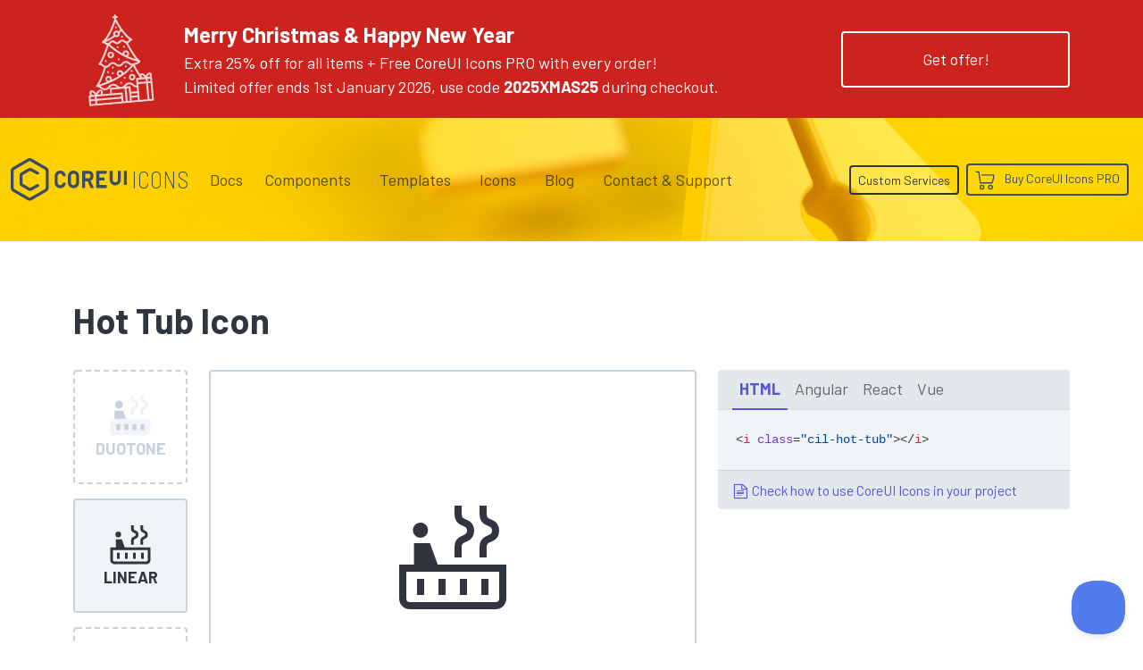

--- FILE ---
content_type: text/html; charset=utf-8
request_url: https://coreui.io/icons/linear/hot-tub/
body_size: 17847
content:
<!DOCTYPE html>
<html lang="en">
  <head><script>(function(w,i,g){w[g]=w[g]||[];if(typeof w[g].push=='function')w[g].push(i)})
(window,'GTM-KX4JH47','google_tags_first_party');</script><script>(function(w,d,s,l){w[l]=w[l]||[];(function(){w[l].push(arguments);})('set', 'developer_id.dYzg1YT', true);
		w[l].push({'gtm.start':new Date().getTime(),event:'gtm.js'});var f=d.getElementsByTagName(s)[0],
		j=d.createElement(s);j.async=true;j.src='/ufxf/';
		f.parentNode.insertBefore(j,f);
		})(window,document,'script','dataLayer');</script>
<meta charset="utf-8">
<meta name="viewport" content="width=device-width, initial-scale=1">
<meta http-equiv="Content-Language" content="en"><meta name="description" content="Get hot-tub icon. CoreUI Icons are premium designed free icon set with marks in SVG, Webfont and raster formats. You can use them in your digital products for web or mobile app. Icons, Icon Font, SVG, Vector, Webfont, Desktop."><meta name="author" content="">
<meta name="generator" content="Hugo 0.150.0"><title>Hot Tub Icon · Linear · CoreUI Icons · SVG, JavaScript, TypeScript & Webfont</title><link rel="canonical" href="https://coreui.io/icons/linear/hot-tub/"><link rel="preconnect" href="https://fonts.googleapis.com">
<link rel="preconnect" href="https://fonts.gstatic.com" crossorigin>
<link href="https://fonts.googleapis.com/css2?family=Barlow+Condensed:wght@400;600;700&family=Barlow+Semi+Condensed:wght@200;400;500;700&family=Barlow:wght@100;400;700&family=Cousine:wght@400;700&display=swap" rel="stylesheet">
<style>
  :root{--cui-framework-base:#3c4b64;--cui-framework-color:#fff;--cui-framework-page-header-bg:url("/images/bgs/kv_pen_yellow_02.jpg") no-repeat center center/cover}
</style>
<link rel="stylesheet" href="https://coreui.io/scss/style.min.83813cfe1315301c14e97fe2d5e1868a377e0a87997c5e9d8cd8d9f26c3ba699.css"><link rel="stylesheet" href="https://coreui.io/css/all.min.927c3c9e288ef21cfa8daad0a7a5873a7caf2f2904a4ab7fabf7a2b5a81a27d5.css">


<link rel="apple-touch-icon" sizes="57x57" href="/images/favicons/apple-icon-57x57.png">
<link rel="apple-touch-icon" sizes="60x60" href="/images/favicons/apple-icon-60x60.png">
<link rel="apple-touch-icon" sizes="72x72" href="/images/favicons/apple-icon-72x72.png">
<link rel="apple-touch-icon" sizes="76x76" href="/images/favicons/apple-icon-76x76.png">
<link rel="apple-touch-icon" sizes="114x114" href="/images/favicons/apple-icon-114x114.png">
<link rel="apple-touch-icon" sizes="120x120" href="/images/favicons/apple-icon-120x120.png">
<link rel="apple-touch-icon" sizes="144x144" href="/images/favicons/apple-icon-144x144.png">
<link rel="apple-touch-icon" sizes="152x152" href="/images/favicons/apple-icon-152x152.png">
<link rel="apple-touch-icon" sizes="180x180" href="/images/favicons/apple-icon-180x180.png">
<link rel="icon" type="image/png" sizes="192x192"  href="/images/favicons/android-icon-192x192.png">
<link rel="icon" type="image/png" sizes="32x32" href="/images/favicons/favicon-32x32.png">
<link rel="icon" type="image/png" sizes="96x96" href="/images/favicons/favicon-96x96.png">
<link rel="icon" type="image/png" sizes="16x16" href="/images/favicons/favicon-16x16.png">
<link rel="manifest" href="/images/favicons/manifest.json">
<meta name="msapplication-TileColor" content="#ffffff">
<meta name="msapplication-TileImage" content="/images/favicons/ms-icon-144x144.png">
<meta name="theme-color" content="#ffffff">
<!-- Twitter -->
<meta name="twitter:card" content="summary">
<meta name="twitter:site" content="@core_ui">
<meta name="twitter:creator" content="@core_ui">
<meta name="twitter:title" content="Hot Tub Icon · Linear · CoreUI Icons">
<meta name="twitter:description" content="Get hot-tub icon. CoreUI Icons are premium designed free icon set with marks in SVG, Webfont and raster formats. You can use them in your digital products for web or mobile app. Icons, Icon Font, SVG, Vector, Webfont, Desktop.">
<meta name="twitter:image" content="https://coreui.io/images/ogimages/icons/1200x630/cui-hot-tub-1200px.png">

<!-- Facebook -->
<meta property="og:url" content="https://coreui.io/icons/linear/hot-tub/">
<meta property="og:title" content="Hot Tub Icon · Linear · CoreUI Icons">
<meta property="og:description" content="Get hot-tub icon. CoreUI Icons are premium designed free icon set with marks in SVG, Webfont and raster formats. You can use them in your digital products for web or mobile app. Icons, Icon Font, SVG, Vector, Webfont, Desktop.">
<meta property="og:type" content="website">
<meta property="og:image" content="http://coreui.io/images/ogimages/icons/1200x630/cui-hot-tub-1200px.png">
<meta property="og:image:secure_url" content="https://coreui.io/images/ogimages/icons/1200x630/cui-hot-tub-1200px.png">
<meta property="og:image:type" content="image/png">
<meta property="og:image:width" content="1200">
<meta property="og:image:height" content="630">


<script>(function(w,d,s,l,i){w[l]=w[l]||[];w[l].push({'gtm.start':
  new Date().getTime(),event:'gtm.js'});var f=d.getElementsByTagName(s)[0],
  j=d.createElement(s),dl=l!='dataLayer'?'&l='+l:'';j.async=true;j.src=
  'https://www.googletagmanager.com/gtm.js?id='+i+dl;f.parentNode.insertBefore(j,f);
  })(window,document,'script','dataLayer','GTM-KX4JH47');</script>

<script type="application/ld+json">
{
  "@context": "https://schema.org",
  "@type": "ImageObject",
  "contentUrl": "https://coreui.io/icons/linear/cil-hot-tub.svg",
  "name": "Hot Tub Icon",
  "alternateName": "cil-hot-tub",
  "caption": "Hot Tub Icon",
  "description": "Get hot-tub icon. CoreUI Icons are premium designed free icon set with marks in SVG, Webfont and raster formats. You can use them in your digital products for web or mobile app. Icons, Icon Font, SVG, Vector, Webfont, Desktop.",
  "encodingFormat": "image/svg+xml",
  "inLanguage": "en",
  "keywords": "coreui, coreui icons, svg icon, hot tub icon, buildings",
  "isPartOf": {
    "@type": "CreativeWorkSeries",
    "name": "CoreUI Icons",
    "@id": "https://coreui.io/icons/"
  },
  "creator": {
    "@type": "Organization",
    "name": "CoreUI",
    "url": "https://coreui.io"
  },
  "publisher": {
    "@type": "Organization",
    "name": "CoreUI",
    "logo": {
      "@type": "ImageObject",
      "url": "https://coreui.io/images/coreui-logo.svg"
    }
  },
  "copyrightNotice": "© 2025 CoreUI. Released under the MIT License.",
  "creditText": "Icon by CoreUI — Free under MIT License",
  "license": "https://opensource.org/licenses/MIT",
  "datePublished": "2025-09-16",
  "dateModified": "2025-09-16"
}
</script>
  </head>
  <body class="color-scheme-icons color-scheme-free d-flex flex-column min-vh-100">
    <section class="banner-top-xmas text-white py-3">
    <div class="container">
      <div class="row flex-column flex-md-row align-items-md-center">
        <div class="col-auto d-none d-lg-flex" style="transform: rotate(-5deg);">
          <svg version="1.1" id="Capa_1" xmlns="http://www.w3.org/2000/svg" xmlns:xlink="http://www.w3.org/1999/xlink" x="0px" y="0px"
	 viewBox="0 0 426.461 426.461" style="enable-background:new 0 0 426.461 426.461;fill: hsla(0,0%,100%,.8)" xml:space="preserve" height="100">
<g>
	<path d="M181.135,207.145c8.724,0,15.821-7.097,15.821-15.819c0-8.725-7.098-15.824-15.821-15.824
		c-8.725,0-15.822,7.099-15.822,15.824C165.313,200.049,172.411,207.145,181.135,207.145z M181.135,184.502
		c3.762,0,6.821,3.061,6.821,6.824c0,3.76-3.06,6.819-6.821,6.819c-3.762,0-6.822-3.059-6.822-6.819
		C174.313,187.563,177.374,184.502,181.135,184.502z"/>
	<path d="M273.621,289.674c-8.724,0-15.821,7.099-15.821,15.824c0,8.723,7.098,15.819,15.821,15.819
		c8.725,0,15.822-7.097,15.822-15.819C289.443,296.772,282.345,289.674,273.621,289.674z M273.621,312.317
		c-3.762,0-6.821-3.059-6.821-6.819c0-3.763,3.06-6.824,6.821-6.824c3.762,0,6.822,3.061,6.822,6.824
		C280.443,309.258,277.382,312.317,273.621,312.317z"/>
	<path d="M242.048,113.713c1.181,0,2.34-0.48,3.181-1.32c0.84-0.84,1.319-2,1.319-3.18c0-1.18-0.479-2.34-1.319-3.18
		c-0.841-0.84-2-1.32-3.181-1.32c-1.189,0-2.35,0.48-3.18,1.32c-0.84,0.84-1.32,2-1.32,3.18c0,1.18,0.48,2.34,1.32,3.18
		C239.709,113.233,240.869,113.713,242.048,113.713z"/>
	<path d="M217.249,67.353c1.19,0,2.35-0.48,3.18-1.32c0.841-0.84,1.32-2,1.32-3.18c0-1.18-0.48-2.34-1.32-3.18
		c-0.83-0.84-1.989-1.32-3.18-1.32c-1.18,0-2.34,0.48-3.18,1.32c-0.84,0.84-1.32,2-1.32,3.18c0,1.19,0.48,2.35,1.32,3.18
		C214.909,66.873,216.069,67.353,217.249,67.353z"/>
	<path d="M217.249,152.913c-1.18,0-2.34,0.49-3.18,1.32c-0.84,0.84-1.32,2-1.32,3.19c0,1.18,0.48,2.34,1.32,3.18
		c0.84,0.83,2,1.31,3.18,1.31c1.19,0,2.35-0.48,3.18-1.31c0.841-0.84,1.32-2,1.32-3.18c0-1.19-0.48-2.35-1.32-3.19
		C219.598,153.403,218.439,152.913,217.249,152.913z"/>
	<path d="M247.459,152.923c-1.18,0-2.34,0.48-3.18,1.31c-0.84,0.84-1.32,2-1.32,3.19c0,1.18,0.48,2.34,1.32,3.18
		c0.84,0.84,2,1.32,3.18,1.32c1.19,0,2.35-0.48,3.18-1.32c0.841-0.84,1.32-2,1.32-3.18c0-1.19-0.48-2.35-1.32-3.19
		C249.808,153.403,248.649,152.923,247.459,152.923z"/>
	<path d="M217.249,220.053c1.19,0,2.35-0.48,3.18-1.32c0.841-0.84,1.32-1.99,1.32-3.18c0-1.18-0.48-2.34-1.32-3.18
		c-0.83-0.84-1.989-1.32-3.18-1.32c-1.18,0-2.34,0.48-3.18,1.32c-0.84,0.84-1.32,2-1.32,3.18c0,1.19,0.48,2.35,1.32,3.18
		C214.909,219.573,216.069,220.053,217.249,220.053z"/>
	<path d="M158.169,221.593c0.84-0.84,1.32-2,1.32-3.18c0-1.18-0.48-2.34-1.32-3.18c-0.84-0.84-2-1.32-3.18-1.32
		c-1.181,0-2.34,0.48-3.181,1.32c-0.84,0.84-1.319,2-1.319,3.18c0,1.18,0.48,2.34,1.319,3.18c0.841,0.84,2,1.32,3.181,1.32
		C156.169,222.913,157.329,222.433,158.169,221.593z"/>
	<path d="M247.459,256.463c1.19,0,2.35-0.48,3.18-1.31c0.841-0.84,1.32-2,1.32-3.19c0-1.18-0.48-2.34-1.32-3.18
		c-0.83-0.84-1.989-1.32-3.18-1.32c-1.18,0-2.34,0.48-3.18,1.32c-0.84,0.84-1.32,2-1.32,3.18c0,1.19,0.48,2.35,1.32,3.19
		C245.119,255.983,246.279,256.463,247.459,256.463z"/>
	<path d="M185.489,256.463c1.18,0,2.34-0.48,3.18-1.32c0.84-0.83,1.32-1.99,1.32-3.18c0-1.18-0.48-2.34-1.32-3.18
		c-0.84-0.84-2-1.32-3.18-1.32c-1.19,0-2.351,0.48-3.19,1.32c-0.83,0.84-1.31,2-1.31,3.18c0,1.19,0.48,2.35,1.31,3.18
		C183.138,255.983,184.298,256.463,185.489,256.463z"/>
	<path d="M182.989,283.413c1.18,0,2.34-0.48,3.18-1.32c0.84-0.84,1.32-1.99,1.32-3.18c0-1.18-0.48-2.34-1.32-3.18
		c-0.84-0.84-2-1.32-3.18-1.32c-1.19,0-2.34,0.48-3.19,1.32c-0.83,0.84-1.31,2-1.31,3.18c0,1.18,0.48,2.34,1.31,3.18
		C180.638,282.933,181.798,283.413,182.989,283.413z"/>
	<path d="M160.878,276.033c1.191,0,2.351-0.48,3.191-1.32c0.83-0.84,1.319-2,1.319-3.18c0-1.19-0.489-2.35-1.319-3.18
		c-0.84-0.84-2-1.32-3.191-1.32c-1.18,0-2.34,0.48-3.18,1.32c-0.84,0.83-1.32,1.99-1.32,3.18c0,1.18,0.48,2.34,1.32,3.18
		C158.539,275.553,159.699,276.033,160.878,276.033z"/>
	<path d="M219.249,323.113c-1.18,0-2.34,0.48-3.18,1.31c-0.84,0.84-1.32,2-1.32,3.19c0,1.18,0.48,2.34,1.32,3.18
		c0.84,0.84,2,1.32,3.18,1.32c1.19,0,2.34-0.48,3.19-1.32c0.83-0.84,1.31-2,1.31-3.18c0-1.18-0.48-2.35-1.31-3.19
		C221.598,323.593,220.439,323.113,219.249,323.113z"/>
	<path d="M237.718,300.993c-1.189,0-2.35,0.49-3.189,1.32c-0.83,0.84-1.311,2-1.311,3.18c0,1.19,0.48,2.35,1.311,3.19
		c0.84,0.83,2,1.31,3.189,1.31c1.181,0,2.34-0.48,3.181-1.31c0.84-0.84,1.319-2,1.319-3.19c0-1.18-0.48-2.34-1.319-3.18
		C240.058,301.483,238.899,300.993,237.718,300.993z"/>
	<path d="M273.619,280.953c1.18,0,2.35-0.48,3.18-1.32c0.84-0.84,1.32-2,1.32-3.18c0-1.18-0.48-2.34-1.32-3.18
		c-0.83-0.84-1.99-1.32-3.18-1.32c-1.19,0-2.35,0.48-3.18,1.32c-0.841,0.84-1.32,2-1.32,3.18c0,1.18,0.48,2.34,1.32,3.18
		C271.279,280.473,272.439,280.953,273.619,280.953z"/>
	<path d="M366.378,312.496c0.381-0.819,0.72-1.713,0.997-2.71c1.285-4.627,1.346-13.453-3.963-17.439
		c-2.547-1.912-7.018-3.309-13.832,0.903c-4.425,2.735-7.955,6.308-10.577,10.665c-2.622-4.357-6.151-7.93-10.575-10.664
		c-6.815-4.214-11.281-2.816-13.829-0.904c-1.051,0.789-1.884,1.772-2.546,2.869c-8.081-15.436-15.56-32.269-21.375-46.23
		c4.09-0.717,8.393-1.76,12.458-3.055c13.746-4.377,15.89-8.549,16.306-11.305c0.31-2.047-0.095-5.669-5.825-7.887
		c-16.512-18.785-34.961-58.76-45.889-84.548c4.535-1.161,7.365-3.863,9.747-6.145c2.653-2.543,4.406-4.223,8.311-4.223
		c2.485,0,4.5-2.015,4.5-4.5c0-0.013-0.004-0.025-0.004-0.038c0.015-1.46-0.677-2.899-1.978-3.777
		c-33.494-22.616-63.156-92.262-66.551-100.433v-5.257h4.315c2.485,0,4.5-2.015,4.5-4.5c0-2.485-2.015-4.5-4.5-4.5h-4.315V4.5
		c0-2.485-2.015-4.5-4.5-4.5c-2.485,0-4.5,2.015-4.5,4.5v4.316h-4.316c-2.485,0-4.5,2.015-4.5,4.5c0,2.485,2.015,4.5,4.5,4.5h4.316
		v5.257c-3.395,8.171-33.057,77.817-66.552,100.433c-1.301,0.878-1.992,2.317-1.978,3.777c0,0.013-0.004,0.025-0.004,0.038
		c0,2.484,2.013,4.498,4.497,4.5v0.001c0.003,0,0.007-0.001,0.01-0.001c3.898,0.002,5.649,1.681,8.3,4.222
		c2.382,2.283,5.214,4.987,9.751,6.146c-11.089,26.167-29.925,66.963-46.619,85.381c-1.669,1.842-1.529,4.688,0.312,6.356
		c0.861,0.781,1.943,1.166,3.021,1.166h0.001c6.004,0,8.875,2.752,12.511,6.238c2.266,2.172,4.843,4.638,8.346,6.396
		c-16.588,40.002-32.458,69.429-44.863,83.117c-1.669,1.841-1.529,4.687,0.312,6.356c0.861,0.779,1.94,1.164,3.017,1.165v0.001
		c0.051,0,0.103-0.009,0.154-0.011c7.622,0.045,11.24,3.506,15.808,7.883c5.082,4.871,10.841,10.391,22.185,10.391
		c11.344,0,17.104-5.52,22.185-10.39c4.599-4.407,8.231-7.888,15.96-7.888c7.727,0,11.357,3.481,15.955,7.888
		c0.479,0.46,0.971,0.925,1.467,1.391h-30.264c-2.485,0-4.5,2.015-4.5,4.5v22.451h-35.455c0.331-0.771,0.629-1.601,0.882-2.51
		c1.392-5.013,1.477-14.56-4.221-18.838c-2.707-2.033-7.473-3.501-14.804,1.029c-5.084,3.143-9.098,7.291-12.009,12.391
		c-2.912-5.101-6.926-9.249-12.01-12.39c-7.329-4.531-12.094-3.061-14.802-1.03c-5.699,4.279-5.612,13.827-4.22,18.839
		c0.253,0.909,0.551,1.738,0.881,2.509h-3.143c-2.485,0-4.5,2.015-4.5,4.5v42.878c0,2.485,2.015,4.5,4.5,4.5h300.604
		c2.485,0,4.5-2.015,4.5-4.5V315.902C367.967,314.532,367.342,313.321,366.378,312.496z M320.002,299.544
		c0.102-0.079,1.229-0.162,3.692,1.362c5.006,3.094,7.654,7.199,9.102,10.496h-8.5c-2.729-0.224-4.169-1.071-4.989-4.024
		C318.412,304.155,319.106,300.216,320.002,299.544z M298.212,221.418c-12.86-4.872-24.923-10.674-36.09-16.925
		c4.257-2.838,7.069-7.679,7.069-13.167c0-8.725-7.098-15.824-15.821-15.824c-8.025,0-14.658,6.013-15.672,13.767
		c-28.521-19.649-48.395-40.04-56.62-49.101c2.011-1.247,3.597-2.76,5.02-4.124c2.652-2.542,4.404-4.222,8.307-4.222
		c3.902,0,5.654,1.68,8.307,4.222c3.127,2.996,7.018,6.725,14.537,6.725c7.518,0,11.409-3.729,14.534-6.725
		c2.653-2.543,4.406-4.223,8.31-4.223c3.903,0,5.656,1.68,8.31,4.223c2.346,2.248,5.122,4.908,9.538,6.097
		C268.783,168.064,283.564,200.093,298.212,221.418z M246.548,191.326c0-3.763,3.06-6.824,6.821-6.824
		c3.762,0,6.821,3.061,6.821,6.824c0,3.76-3.06,6.819-6.821,6.819C249.608,198.145,246.548,195.086,246.548,191.326z
		 M217.253,35.381c4.019,9.008,10.727,23.188,19.308,38.203c-2.515,2.85-5.294,5.657-8.323,8.392
		c-2.849-2.754-6.719-4.459-10.984-4.459c-8.725,0-15.822,7.097-15.822,15.821c0,2.405,0.555,4.678,1.52,6.721
		c-12.503,7.231-25.178,12.645-35.239,16.39C190.603,91.735,209.253,53.312,217.253,35.381z M224.074,93.338
		c0,3.761-3.06,6.821-6.821,6.821c-3.762,0-6.822-3.06-6.822-6.821c0-3.761,3.061-6.821,6.822-6.821
		C221.014,86.517,224.074,89.577,224.074,93.338z M163.254,129.547c-0.482-0.462-0.986-0.942-1.516-1.423
		c11.434-3.777,29.523-10.668,47.38-21.24c2.381,1.435,5.157,2.276,8.134,2.276c8.724,0,15.821-7.097,15.821-15.821
		c0-1.133-0.125-2.237-0.353-3.303c3.1-2.709,5.977-5.498,8.625-8.339c9.936,16.341,21.877,32.73,34.809,43.796
		c-1.958,1.233-3.51,2.717-4.907,4.056c-2.653,2.542-4.406,4.222-8.31,4.222s-5.656-1.68-8.31-4.223
		c-3.126-2.996-7.017-6.725-14.536-6.725c-7.519,0-11.41,3.729-14.537,6.725c-2.652,2.542-4.404,4.222-8.307,4.222
		c-3.903,0-5.656-1.68-8.31-4.223c-3.125-2.996-7.016-6.725-14.534-6.725c-7.518,0-11.409,3.729-14.535,6.725
		c-2.652,2.543-4.405,4.223-8.308,4.223C167.66,133.77,165.907,132.09,163.254,129.547z M142.231,234.835
		c-2.681-2.57-5.805-5.546-10.377-7.279c15.23-19.831,31.059-53.22,42.838-80.969c15.019,16.665,63.627,65.708,133.341,87.79
		c-5.904,2.969-19.151,6.696-28.276,6.696c-6.006,0-8.879-2.753-12.516-6.238c-4.063-3.894-9.119-8.74-18.742-8.74
		c-9.62,0-14.677,4.846-18.738,8.74c-3.637,3.485-6.509,6.238-12.515,6.238c-6.005,0-8.876-2.753-12.512-6.238
		c-4.063-3.895-9.118-8.741-18.739-8.741c-9.621,0-14.678,4.847-18.74,8.741c-3.636,3.485-6.507,6.238-12.512,6.238
		S145.867,238.32,142.231,234.835z M113.743,327.315c14.384-20.224,28.837-51.713,39.398-77.293
		c0.521,0.031,1.052,0.051,1.602,0.051c9.621,0,14.678-4.847,18.74-8.741c3.636-3.485,6.507-6.238,12.512-6.238
		c6.004,0,8.875,2.752,12.511,6.238c4.063,3.894,9.118,8.741,18.74,8.741c9.623,0,14.679-4.847,18.742-8.741
		c3.636-3.485,6.507-6.237,12.511-6.237c6.006,0,8.879,2.753,12.516,6.238c3.219,3.085,7.07,6.758,13.313,8.155
		c-12.332,12.625-26.5,23.376-41.297,32.506c-0.449-8.324-7.344-14.963-15.777-14.963c-8.725,0-15.822,7.097-15.822,15.821
		c0,5.3,2.629,9.988,6.641,12.861c-10.788,5.283-21.555,9.811-31.869,13.67c0.316-1.246,0.503-2.543,0.503-3.885
		c0-8.725-7.098-15.824-15.821-15.824c-8.724,0-15.821,7.099-15.821,15.824c0,5.006,2.345,9.469,5.987,12.37
		C135.608,322.533,122.487,325.544,113.743,327.315z M210.43,282.852c0-3.761,3.061-6.821,6.822-6.821
		c3.762,0,6.821,3.06,6.821,6.821c0,3.762-3.06,6.822-6.821,6.822C213.491,289.674,210.43,286.614,210.43,282.852z M154.062,305.497
		c0-3.763,3.06-6.824,6.821-6.824c3.762,0,6.821,3.061,6.821,6.824c0,3.76-3.059,6.819-6.821,6.819
		C157.122,312.317,154.062,309.258,154.062,305.497z M213.004,417.461H96.66v-14.258h116.345V417.461z M213.004,394.203H96.66
		v-10.621h116.345V394.203z M87.66,383.582v10.621H67.363v-10.621H87.66z M112.897,361.919c2.675-1.654,4.258-1.794,4.668-1.487
		c1.27,0.954,1.96,5.602,0.952,9.232c-1.231,4.433-3.7,4.918-8.653,4.918h-7.598C103.817,370.739,106.82,365.675,112.897,361.919z
		 M73.796,369.664c-1.009-3.629-0.319-8.278,0.952-9.232c0.405-0.309,1.989-0.167,4.665,1.488c6.077,3.755,9.08,8.819,10.632,12.663
		H82.45C77.497,374.582,75.028,374.097,73.796,369.664z M67.363,403.203H87.66v14.258H67.363V403.203z M233.215,417.461h-11.211
		v-38.378c0-2.485-2.015-4.5-4.5-4.5h-46.742v-17.951h62.453V417.461z M252.872,417.461h-10.656v-60.83h10.656V417.461z
		 M291.219,417.461h-29.348v-14.258h29.348V417.461z M291.219,394.203h-29.348v-10.621h29.348V394.203z M291.219,374.582h-29.348
		v-22.451c0-2.485-2.015-4.5-4.5-4.5h-19.406c0.495-0.465,0.984-0.931,1.464-1.39c4.599-4.407,8.23-7.888,15.959-7.888
		c7.73,0,11.362,3.481,15.962,7.888c4.723,4.525,10.038,9.606,19.869,10.303V374.582z M291.219,315.902v31.607
		c-6.183-0.634-9.531-3.826-13.643-7.766c-5.082-4.87-10.843-10.39-22.188-10.39c-11.345,0-17.105,5.52-22.186,10.391
		c-4.599,4.407-8.23,7.888-15.958,7.888c-7.728,0-11.359-3.481-15.958-7.888c-5.081-4.87-10.84-10.39-22.183-10.39
		c-11.345,0-17.105,5.52-22.186,10.391c-4.599,4.407-8.23,7.888-15.958,7.888c-7.727,0-11.358-3.481-15.956-7.888
		c-1.56-1.495-3.185-3.049-5.013-4.487c12.387-2.638,30.722-7.197,51.591-14.517c33.107-11.612,78.53-32.555,111.263-67.153
		c7.389,17.661,17.314,39.624,27.813,57.815h-14.938C293.234,311.402,291.219,313.417,291.219,315.902z M337.489,417.461h-37.27
		v-76.438h37.27V417.461z M337.489,332.023h-37.27v-11.622h37.27V332.023z M358.967,417.461h-12.478v-76.438h12.478V417.461z
		 M358.967,332.023h-12.478v-11.622h12.478V332.023z M358.703,307.377c-0.82,2.954-2.26,3.801-4.989,4.025h-8.499
		c1.444-3.296,4.088-7.4,9.098-10.496c2.462-1.521,3.591-1.439,3.696-1.361C358.903,300.216,359.597,304.155,358.703,307.377z"/>
</g>
<g>
</g>
<g>
</g>
<g>
</g>
<g>
</g>
<g>
</g>
<g>
</g>
<g>
</g>
<g>
</g>
<g>
</g>
<g>
</g>
<g>
</g>
<g>
</g>
<g>
</g>
<g>
</g>
<g>
</g>
</svg>

        </div>
        <div class="col"><div class="fw-semibold fs-4">Merry Christmas & Happy New Year</div><div>Extra 25% off for all items + Free CoreUI Icons PRO with every order!&nbsp;
            <span class="d-inline d-xl-block">Limited offer ends 1st January 2026, use code <strong>2025XMAS25</strong> during checkout.</span>
          </div>
        </div>
        <div class="col-auto">
          <a href="/pricing/#pricing-table" class="btn btn-xl btn-border btn-border-white mt-3 mt-lg-0">Get offer!</a>
        </div>
      </div>
    </div>
  </section>
    <div class="page-header">
      <svg id="Warstwa_1" data-name="Warstwa 1" xmlns="http://www.w3.org/2000/svg"  height="70" class="cui-logo d-none" viewBox="0 0 312 115">
  <g id="Page-1" stroke="none" stroke-width="1" fill="currentColor" fill-rule="evenodd">
        <g id="coreui-base" fill="currentColor" fill-rule="nonzero">
            <g id="Group">
                <path d="M96,24.1244 L57,1.6077 C53.2871871,-0.535893539 48.7128129,-0.535893539 45,1.6077 L6,24.1243 C2.29226017,26.2730089 0.00693260339,30.2313486 0,34.5167 L0,79.55 C0.0068453397,83.8353487 2.29220098,87.7936989 6,89.9423 L45,112.459 C48.7128129,114.602594 53.2871871,114.602594 57,112.459 L96,89.9423 C99.707799,87.7936989 101.993155,83.8353487 102,79.55 L102,34.5167 C101.993093,30.2313678 99.707754,26.273046 96,24.1244 Z M94,79.55 C94,80.9790618 93.2376038,82.2995691 92,83.0141 L53,105.5308 C51.7623957,106.245331 50.2376043,106.245331 49,105.5308 L10,83.0141 C8.76239619,82.2995691 8,80.9790618 8,79.55 L8,34.5167 C8,33.0876382 8.76239619,31.7671309 10,31.0526 L49,8.5359 C50.2376043,7.82136882 51.7623957,7.82136882 53,8.5359 L92,31.0526 C93.2376038,31.7671309 94,33.0876382 94,34.5167 L94,79.55 Z" id="Shape"></path>
                <path d="M74.0216,70.0713 L71.1556,70.0713 C70.4827679,70.0712861 69.8208069,70.2410241 69.231,70.5648 L51.95,80.05 L32,68.5315 L32,45.554 L51.95,34.0354 L69.2394,43.4904 C69.8278903,43.8122245 70.4878603,43.9808965 71.1586,43.9809 L74.0218,43.9809 C75.1263695,43.9809 76.0218,43.0854695 76.0218,41.9809 L76.0218,39.2691 C76.0218,38.5380907 75.6230914,37.8652844 74.9818,37.5144 L55.793,27.0188 C53.3404536,25.684951 50.3714915,25.7190213 47.9502,27.1088 L28,38.6262 C25.5283249,40.0590349 24.0048565,42.6979488 24,45.5549 L24,68.5309 C24,71.3890593 25.5247614,74.0301204 28,75.4592 L47.95,86.9778 C50.3719859,88.3663725 53.3408028,88.399644 55.7933,87.0657 L74.9833,76.5345 C75.6233016,76.1832775 76.0210885,75.5112406 76.0211,74.7812 L76.0211,72.0712 C76.0210448,70.9668648 75.1259352,70.0715761 74.0216,70.0713 Z" id="Path"></path>
            </g>
            <g id="Group" transform="translate(117.000000, 33.000000)" >
                <path d="M51.7447,0.4285 C43.4644161,0.437648027 36.754124,7.14771643 36.7447,15.428 L36.7447,32.7054 C36.7447,40.9896712 43.4604288,47.7054 51.7447,47.7054 C60.0289712,47.7054 66.7447,40.9896712 66.7447,32.7054 L66.7447,15.428 C66.735276,7.14771643 60.0249839,0.437648027 51.7447,0.4285 L51.7447,0.4285 Z M58.7447,32.7054 C58.7447,36.5713932 55.6106932,39.7054 51.7447,39.7054 C47.8787068,39.7054 44.7447,36.5713932 44.7447,32.7054 L44.7447,15.428 C44.7447,11.5620068 47.8787068,8.428 51.7447,8.428 C55.6106932,8.428 58.7447,11.5620068 58.7447,15.428 L58.7447,32.7054 Z" id="Shape"></path>
                <path d="M15.0788,8.4878 C16.9286881,8.24481332 18.799121,8.74931526 20.2759097,9.88958885 C21.7526984,11.0298624 22.7139842,12.7118169 22.9469,14.563 C23.0096446,15.0584416 23.4318031,15.4294333 23.9312,15.428 L29.9617,15.428 C30.2433078,15.4256279 30.5111615,15.3058932 30.700737,15.0976392 C30.8903124,14.8893852 30.9844237,14.6114912 30.9604,14.3309 C30.3547728,6.2061693 23.38159,0.0460556878 15.2442,0.4472 C7.16132117,0.999887718 0.913134758,7.76221317 1,15.8635 L1,32.27 C0.913131523,40.3712508 7.16126073,47.1335618 15.2441,47.6863 C23.3813933,48.08722 30.3543741,41.9271229 30.96,33.8025 C30.9840545,33.5219017 30.8899539,33.2439902 30.7003719,33.035729 C30.5107899,32.8274679 30.2429178,32.7077421 29.9613,32.7054 L23.9308,32.7054 C23.4314031,32.7039667 23.0092446,33.0749584 22.9465,33.5704 C22.7137048,35.4216544 21.7524848,37.1037177 20.2757044,38.2440932 C18.7989241,39.3844687 16.9284489,39.8890513 15.0785,39.6461 C11.5427997,39.1044016 8.94840923,36.0377838 9,32.4612 L9,15.6724 C8.94840694,12.0957688 11.543004,9.02918626 15.0788,8.4878 L15.0788,8.4878 Z" id="Path"></path>
                <path d="M97.9222,27.9944 C102.287745,26.0370903 105.09962,21.7015444 105.1064,16.9173 L105.1064,13.2161 C105.1064,6.50617166 99.6669283,1.0667 92.957,1.0667 L76,1.0667 C75.4477153,1.0667 75,1.51441525 75,2.0667 L75,46.0667 C75,46.6189847 75.4477153,47.0667 76,47.0667 L82,47.0667 C82.5522847,47.0667 83,46.6189847 83,46.0667 L83,29.0667 L89.6215,29.0667 L97.5369,46.4805 C97.6991143,46.8373746 98.0548886,47.0667 98.4469,47.0667 L105.038,47.0667 C105.377933,47.0667 105.694523,46.8937728 105.878505,46.6079325 C106.062488,46.3220923 106.088664,45.9623638 105.948,45.6529 L97.9222,27.9944 Z M97.1064,16.9173 C97.1039754,19.2077501 95.2479498,21.0639994 92.9575,21.0667 L83.1064,21.0667 L83.1064,9.0667 L92.9575,9.0667 C95.2479498,9.06940063 97.1039754,10.9256499 97.1064,13.2161 L97.1064,16.9173 Z" id="Shape"></path>
                <path d="M140,1.0667 L114,1.0667 C113.447715,1.0667 113,1.51441525 113,2.0667 L113,46.0667 C113,46.6189847 113.447715,47.0667 114,47.0667 L140,47.0667 C140.552285,47.0667 141,46.6189847 141,46.0667 L141,40.0667 C141,39.5144153 140.552285,39.0667 140,39.0667 L121,39.0667 L121,27.0667 L134,27.0667 C134.552285,27.0667 135,26.6189847 135,26.0667 L135,20.0667 C135,19.5144153 134.552285,19.0667 134,19.0667 L121,19.0667 L121,9.0667 L140,9.0667 C140.552285,9.0667 141,8.61898475 141,8.0667 L141,2.0667 C141,1.51441525 140.552285,1.0667 140,1.0667 Z" id="Path"></path>
                <path d="M178,1.0667 L172,1.0667 C171.447715,1.0667 171,1.51441525 171,2.0667 L171,24.7142 C171.111775,27.2875721 169.802567,29.7147754 167.590728,31.0348154 C165.378889,32.3548553 162.621111,32.3548553 160.409272,31.0348154 C158.197433,29.7147754 156.888225,27.2875721 157,24.7142 L157,2.0667 C157,1.51441525 156.552285,1.0667 156,1.0667 L150,1.0667 C149.447715,1.0667 149,1.51441525 149,2.0667 L149,24.7142 C148.889565,30.1458781 151.72415,35.2128902 156.410578,37.96111 C161.097007,40.7093297 166.902993,40.7093297 171.589422,37.96111 C176.27585,35.2128902 179.110435,30.1458781 179,24.7142 L179,2.0667 C179,1.51441525 178.552285,1.0667 178,1.0667 Z" id="Path"></path>
                <rect id="Rectangle" x="187" y="1.0667" width="8" height="38" rx="1"></rect>
            </g>
        </g>
    </g>
</svg>



<nav class="navbar navbar-expand-lg">
  <div class="container">
    <a class="navbar-brand me-lg-2 me-xl-3 me-xxl-5" href="/">
      <svg class="navbar-brand-coreui" height="70" viewbox="0 0 312 115">
        <use class="coreui-base" xlink:href="#Page-1"/>
      </svg>
      
      <div class="navbar-brand-framework">
        Icons
      </div>
      
      
    </a>
    <button class="navbar-toggler" type="button" data-coreui-toggle="offcanvas" data-coreui-target="#offcanvasNavbar" aria-controls="offcanvasNavbar" aria-label="Toggle navigation">
      <span class="navbar-toggler-icon"></span>
    </button>
    <div class="offcanvas offcanvas-end" tabindex="-1" id="offcanvasNavbar" aria-labelledby="offcanvasNavbarLabel">
      <div class="offcanvas-header px-4 pb-0">
        <svg class="offcanvas-brand-coreui" height="70" viewbox="0 0 312 115">
          <use class="coreui-base" xlink:href="#Page-1"/>
        </svg>
        <button type="button" class="btn-close text-reset ms-auto" data-coreui-dismiss="offcanvas" aria-label="Close"></button>
      </div>
      <div class="offcanvas-body p-4 pt-0 p-lg-0">
        <hr class="d-lg-none text-white-50">
        <ul class="navbar-nav align-items-lg-center justify-content-lg-end flex-grow-1"><li class="nav-item"><a class="nav-link" href="/docs/icons/">Docs</a></li><li class="nav-item dropdown px-lg-2">
            <a class="nav-link" data-coreui-toggle="dropdown" href="#" role="button" aria-haspopup="true" aria-expanded="true">
              Components
            </a>
            <div class="dropdown-menu border-0">
              <a class="dropdown-item d-flex align-items-center ps-0" href="/">
                <svg xmlns="http://www.w3.org/2000/svg"  width="64" height="64" class="d-block"  viewBox="0 0 160 160">
  <defs>
    <style>
      .cls-1 {
        fill: currentColor;
      }
    </style>
  </defs>
  <g>
    <path class="cls-1" d="M125,47.091,86,24.5743a12,12,0,0,0-12,0L35,47.091a12.0336,12.0336,0,0,0-6,10.3923v45.0334a12.0335,12.0335,0,0,0,6,10.3923l39,22.5166a11.9993,11.9993,0,0,0,12,0l39-22.5166a12.0335,12.0335,0,0,0,6-10.3923V57.4833A12.0336,12.0336,0,0,0,125,47.091Zm-2,55.4257a4,4,0,0,1-2,3.464L82,128.4974a4,4,0,0,1-4,0L39,105.9807a4,4,0,0,1-2-3.464V57.4833a4,4,0,0,1,2-3.4641L78,31.5025a4,4,0,0,1,4,0l39,22.5167a4,4,0,0,1,2,3.4641Z"/>
    <path class="cls-1" d="M103.0216,93.0379h-2.866a4,4,0,0,0-1.9246.4935L80.95,103.0167,61,91.4981V68.5206L80.95,57.002l17.2894,9.455a4,4,0,0,0,1.9192.4905h2.8632a2,2,0,0,0,2-2V62.2357a2,2,0,0,0-1.04-1.7547L84.793,49.9854a8.0391,8.0391,0,0,0-7.8428.09L57,61.5929A8.0243,8.0243,0,0,0,53,68.5216v22.976a8,8,0,0,0,4,6.9283l19.95,11.5185a8.0422,8.0422,0,0,0,7.8433.0879l19.19-10.5311a2,2,0,0,0,1.0378-1.7534v-2.71A2,2,0,0,0,103.0216,93.0379Z"/>
  </g>
</svg>

                <div>
                  <div class="fw-semibold">CoreUI</div>
                  <div>UI Components</div>
                </div>
              </a>
              <a class="dropdown-item d-flex align-items-center ps-0" href="/angular/">
                <svg xmlns="http://www.w3.org/2000/svg"  width="64" height="64" class="float-left text-angular"  viewBox="0 0 160 160">
  <defs>
    <style>
      .cls-1 {
        fill: currentColor;
      }
    </style>
  </defs>
  <g>
    <path class="cls-1" d="M125,47.091,86,24.5743a12,12,0,0,0-12,0L35,47.091a12.0336,12.0336,0,0,0-6,10.3923v45.0334a12.0335,12.0335,0,0,0,6,10.3923l39,22.5166a11.9993,11.9993,0,0,0,12,0l39-22.5166a12.0335,12.0335,0,0,0,6-10.3923V57.4833A12.0336,12.0336,0,0,0,125,47.091Zm-2,55.4257a4,4,0,0,1-2,3.464L82,128.4974a4,4,0,0,1-4,0L39,105.9807a4,4,0,0,1-2-3.464V57.4833a4,4,0,0,1,2-3.4641L78,31.5025a4,4,0,0,1,4,0l39,22.5167a4,4,0,0,1,2,3.4641Z"/>
    <path class="cls-1" d="M103.0216,93.0379h-2.866a4,4,0,0,0-1.9246.4935L80.95,103.0167,61,91.4981V68.5206L80.95,57.002l17.2894,9.455a4,4,0,0,0,1.9192.4905h2.8632a2,2,0,0,0,2-2V62.2357a2,2,0,0,0-1.04-1.7547L84.793,49.9854a8.0391,8.0391,0,0,0-7.8428.09L57,61.5929A8.0243,8.0243,0,0,0,53,68.5216v22.976a8,8,0,0,0,4,6.9283l19.95,11.5185a8.0422,8.0422,0,0,0,7.8433.0879l19.19-10.5311a2,2,0,0,0,1.0378-1.7534v-2.71A2,2,0,0,0,103.0216,93.0379Z"/>
  </g>
</svg>

                <div>
                  <div class="fw-semibold">CoreUI for&nbsp;<span class="text-angular">Angular</span></div>
                  <div>UI Components for Angular</div>
                </div>
              </a>
              <a class="dropdown-item d-flex align-items-center ps-0" href="/bootstrap/">
                <svg xmlns="http://www.w3.org/2000/svg"  width="64" height="64" class="float-left text-bootstrap"  viewBox="0 0 160 160">
  <defs>
    <style>
      .cls-1 {
        fill: currentColor;
      }
    </style>
  </defs>
  <g>
    <path class="cls-1" d="M125,47.091,86,24.5743a12,12,0,0,0-12,0L35,47.091a12.0336,12.0336,0,0,0-6,10.3923v45.0334a12.0335,12.0335,0,0,0,6,10.3923l39,22.5166a11.9993,11.9993,0,0,0,12,0l39-22.5166a12.0335,12.0335,0,0,0,6-10.3923V57.4833A12.0336,12.0336,0,0,0,125,47.091Zm-2,55.4257a4,4,0,0,1-2,3.464L82,128.4974a4,4,0,0,1-4,0L39,105.9807a4,4,0,0,1-2-3.464V57.4833a4,4,0,0,1,2-3.4641L78,31.5025a4,4,0,0,1,4,0l39,22.5167a4,4,0,0,1,2,3.4641Z"/>
    <path class="cls-1" d="M103.0216,93.0379h-2.866a4,4,0,0,0-1.9246.4935L80.95,103.0167,61,91.4981V68.5206L80.95,57.002l17.2894,9.455a4,4,0,0,0,1.9192.4905h2.8632a2,2,0,0,0,2-2V62.2357a2,2,0,0,0-1.04-1.7547L84.793,49.9854a8.0391,8.0391,0,0,0-7.8428.09L57,61.5929A8.0243,8.0243,0,0,0,53,68.5216v22.976a8,8,0,0,0,4,6.9283l19.95,11.5185a8.0422,8.0422,0,0,0,7.8433.0879l19.19-10.5311a2,2,0,0,0,1.0378-1.7534v-2.71A2,2,0,0,0,103.0216,93.0379Z"/>
  </g>
</svg>

                <div>
                  <div class="fw-semibold">CoreUI for&nbsp;<span class="text-bootstrap">Bootstrap</span></div>
                  <div>UI Components for Bootstrap</div>
                </div>
              </a>
              <a class="dropdown-item d-flex align-items-center ps-0" href="/react/">
                <svg xmlns="http://www.w3.org/2000/svg"  width="64" height="64" class="float-left text-react"  viewBox="0 0 160 160">
  <defs>
    <style>
      .cls-1 {
        fill: currentColor;
      }
    </style>
  </defs>
  <g>
    <path class="cls-1" d="M125,47.091,86,24.5743a12,12,0,0,0-12,0L35,47.091a12.0336,12.0336,0,0,0-6,10.3923v45.0334a12.0335,12.0335,0,0,0,6,10.3923l39,22.5166a11.9993,11.9993,0,0,0,12,0l39-22.5166a12.0335,12.0335,0,0,0,6-10.3923V57.4833A12.0336,12.0336,0,0,0,125,47.091Zm-2,55.4257a4,4,0,0,1-2,3.464L82,128.4974a4,4,0,0,1-4,0L39,105.9807a4,4,0,0,1-2-3.464V57.4833a4,4,0,0,1,2-3.4641L78,31.5025a4,4,0,0,1,4,0l39,22.5167a4,4,0,0,1,2,3.4641Z"/>
    <path class="cls-1" d="M103.0216,93.0379h-2.866a4,4,0,0,0-1.9246.4935L80.95,103.0167,61,91.4981V68.5206L80.95,57.002l17.2894,9.455a4,4,0,0,0,1.9192.4905h2.8632a2,2,0,0,0,2-2V62.2357a2,2,0,0,0-1.04-1.7547L84.793,49.9854a8.0391,8.0391,0,0,0-7.8428.09L57,61.5929A8.0243,8.0243,0,0,0,53,68.5216v22.976a8,8,0,0,0,4,6.9283l19.95,11.5185a8.0422,8.0422,0,0,0,7.8433.0879l19.19-10.5311a2,2,0,0,0,1.0378-1.7534v-2.71A2,2,0,0,0,103.0216,93.0379Z"/>
  </g>
</svg>

                <div>
                  <div class="fw-semibold">CoreUI for&nbsp;<span class="text-react">React.js</span></div>
                  <div>UI Components for React.js</div>
                </div>
              </a>
              <a class="dropdown-item d-flex align-items-center ps-0" href="/vue/">
                <svg xmlns="http://www.w3.org/2000/svg"  width="64" height="64" class="float-left text-vue"  viewBox="0 0 160 160">
  <defs>
    <style>
      .cls-1 {
        fill: currentColor;
      }
    </style>
  </defs>
  <g>
    <path class="cls-1" d="M125,47.091,86,24.5743a12,12,0,0,0-12,0L35,47.091a12.0336,12.0336,0,0,0-6,10.3923v45.0334a12.0335,12.0335,0,0,0,6,10.3923l39,22.5166a11.9993,11.9993,0,0,0,12,0l39-22.5166a12.0335,12.0335,0,0,0,6-10.3923V57.4833A12.0336,12.0336,0,0,0,125,47.091Zm-2,55.4257a4,4,0,0,1-2,3.464L82,128.4974a4,4,0,0,1-4,0L39,105.9807a4,4,0,0,1-2-3.464V57.4833a4,4,0,0,1,2-3.4641L78,31.5025a4,4,0,0,1,4,0l39,22.5167a4,4,0,0,1,2,3.4641Z"/>
    <path class="cls-1" d="M103.0216,93.0379h-2.866a4,4,0,0,0-1.9246.4935L80.95,103.0167,61,91.4981V68.5206L80.95,57.002l17.2894,9.455a4,4,0,0,0,1.9192.4905h2.8632a2,2,0,0,0,2-2V62.2357a2,2,0,0,0-1.04-1.7547L84.793,49.9854a8.0391,8.0391,0,0,0-7.8428.09L57,61.5929A8.0243,8.0243,0,0,0,53,68.5216v22.976a8,8,0,0,0,4,6.9283l19.95,11.5185a8.0422,8.0422,0,0,0,7.8433.0879l19.19-10.5311a2,2,0,0,0,1.0378-1.7534v-2.71A2,2,0,0,0,103.0216,93.0379Z"/>
  </g>
</svg>

                <div>
                  <div class="fw-semibold">CoreUI for&nbsp;<span class="text-vue">Vue.js</span></div>
                  <div>UI Components for Vue.js</div>
                </div>
              </a>
            </div>
          </li><li class="nav-item dropdown px-lg-2">
            <a class="nav-link" data-coreui-toggle="dropdown" href="#" role="button" aria-haspopup="true" aria-expanded="true">
              Templates
            </a>
            <div class="dropdown-menu border-0">
              <a class="dropdown-item py-2" href="/themes-templates/admin-dashboard/angular/">
                <span class="framework-icon me-2"><svg xmlns="http://www.w3.org/2000/svg" viewBox="0 0 188 200">
  <g fill="none" fill-rule="nonzero">
    <path fill="#DD0031" d="M94 0 .9 33.2l14.2 123.1L94 200l78.9-43.7 14.2-123.1z"/>
    <path fill="#C3002F" d="M94 0v22.2-.1V200l78.9-43.7 14.2-123.1z"/>
    <path fill="#FFF" d="M94 22.1 35.8 152.6h21.7l11.7-29.2h49.4l11.7 29.2H152L94 22.1Zm17 83.3H77l17-40.9 17 40.9Z"/>
  </g>
</svg></span>
                <span class="text-angular">Angular</span> Admin Templates
              </a>
              <a class="dropdown-item py-2" href="/themes-templates/admin-dashboard/bootstrap/">
                <span class="framework-icon me-2"><svg xmlns="http://www.w3.org/2000/svg" viewBox="0 0 512 408">
  <defs>
    <linearGradient id="bootstrap2-a" x1="14.859%" x2="102.242%" y1="19.93%" y2="75.205%">
      <stop offset="0%" stop-color="#9013FE"/>
      <stop offset="100%" stop-color="#6610F2"/>
    </linearGradient>
    <linearGradient id="bootstrap2-b" x1="26.561%" x2="61.603%" y1="6.582%" y2="84.523%">
      <stop offset="0%" stop-color="#FFF"/>
      <stop offset="100%" stop-color="#F1E5FC"/>
    </linearGradient>
  </defs>
  <g fill="none">
    <path fill="url(#bootstrap2-a)" d="M56.481 53.32C55.515 25.58 77.128 0 106.342 0h299.353c29.214 0 50.827 25.58 49.861 53.32-.928 26.647.277 61.165 8.964 89.31 8.715 28.232 23.411 46.077 47.48 48.37v26c-24.069 2.293-38.765 20.138-47.48 48.37-8.687 28.145-9.892 62.663-8.964 89.311.966 27.739-20.647 53.319-49.861 53.319H106.342c-29.214 0-50.827-25.58-49.86-53.319.927-26.648-.278-61.166-8.966-89.311C38.802 237.138 24.07 219.293 0 217v-26c24.069-2.293 38.802-20.138 47.516-48.37 8.688-28.145 9.893-62.663 8.965-89.31Z"/>
    <path fill="url(#bootstrap2-b)" stroke="#FFF" d="M267.103 312.457c47.297 0 75.798-23.158 75.798-61.355 0-28.873-20.336-49.776-50.532-53.085v-1.203c22.185-3.609 39.594-24.211 39.594-47.219 0-32.783-25.882-54.138-65.322-54.138h-88.74v217h89.202Zm-54.692-189.48h45.911c24.958 0 39.131 11.128 39.131 31.279 0 21.505-16.484 33.535-46.372 33.535h-38.67v-64.814Zm0 161.961v-71.431h45.602c32.661 0 49.608 12.03 49.608 35.49 0 23.459-16.484 35.941-47.605 35.941h-47.605Z"/>
  </g>
</svg></span>
                <span class="text-bootstrap">Bootstrap</span> Admin Templates
              </a>
              <a class="dropdown-item py-2" href="/themes-templates/admin-dashboard/next-js/">
                <span class="framework-icon me-2"><svg xmlns="http://www.w3.org/2000/svg" xmlns:xlink="http://www.w3.org/1999/xlink" viewBox="0 0 40 40">
  <defs>
    <linearGradient id="next2-c" x1="55.633%" x2="83.228%" y1="56.385%" y2="96.08%">
      <stop offset="0%" stop-color="#FFF"/>
      <stop offset="100%" stop-color="#FFF" stop-opacity="0"/>
    </linearGradient>
    <linearGradient id="next2-d" x1="50%" x2="49.953%" y1="0%" y2="73.438%">
      <stop offset="0%" stop-color="#FFF"/>
      <stop offset="100%" stop-color="#FFF" stop-opacity="0"/>
    </linearGradient>
    <circle id="next2-a" cx="20" cy="20" r="20"/>
  </defs>
  <g fill="none" fill-rule="evenodd">
    <mask id="next2-b" fill="#fff">
      <use xlink:href="#next2-a"/>
    </mask>
    <g fill-rule="nonzero" mask="url(#next2-b)">
      <circle cx="20" cy="20" r="20" fill="#000"/>
      <path fill="url(#next2-c)" d="M33.224 35.004 15.364 12H12v15.993h2.692V15.42L31.11 36.632c.74-.496 1.447-1.04 2.113-1.628Z"/>
      <path fill="url(#next2-d)" d="M25.556 12h2.667v16h-2.667z"/>
    </g>
  </g>
</svg></span>
                <span class="text-next-js">Next.js</span> Admin Templates
              </a>
              <a class="dropdown-item py-2" href="/themes-templates/admin-dashboard/react/">
                <span class="framework-icon me-2"><svg xmlns="http://www.w3.org/2000/svg" viewBox="-11.5 -10.23174 23 20.46348">
  <title>React Logo</title>
  <circle cx="0" cy="0" r="2.05" fill="#61dafb"/>
  <g stroke="#61dafb" stroke-width="1" fill="none">
    <ellipse rx="11" ry="4.2"/>
    <ellipse rx="11" ry="4.2" transform="rotate(60)"/>
    <ellipse rx="11" ry="4.2" transform="rotate(120)"/>
  </g>
</svg>
</span>
                <span class="text-react">React.js</span> Admin Templates
              </a>
              <a class="dropdown-item py-2" href="/themes-templates/admin-dashboard/vue/">
                <span class="framework-icon me-2"><svg xmlns="http://www.w3.org/2000/svg" viewBox="0 0 261.76 226.69">
  <path fill="#41b883" d="m161.096.001-30.224 52.35L100.647.002H-.005L130.872 226.69 261.749 0z"/>
  <path fill="#34495e" d="m161.096.001-30.224 52.35L100.647.002H52.346l78.526 136.01L209.398.001z"/>
</svg></span>
                <span class="text-vue">Vue.js</span> Admin Templates
              </a>
            </div>
          </li>
          <li class="nav-item px-lg-2">
            <a href="/icons/" class="nav-link">
              Icons
            </a>
          </li><li class="nav-item px-lg-2">
            <a href="/blog/" class="nav-link">
              Blog
            </a>
          </li>
          <li class="nav-item dropdown me-auto px-lg-2">
            <a class="nav-link" data-coreui-toggle="dropdown" href="#" role="button" aria-haspopup="true" aria-expanded="true">
              Contact & Support
            </a>
            <div class="dropdown-menu border-0">
              <a class="dropdown-item" href="/contact/sales/">
                <svg id="cil-people" viewBox="0 0 512 512" width="22px" class="d-lg-down-none">
                  <path fill="var(--ci-primary-color, currentColor)" d="M462.541,316.3l-64.344-42.1,24.774-45.418A79.124,79.124,0,0,0,432.093,192V120A103.941,103.941,0,0,0,257.484,43.523L279.232,67a71.989,71.989,0,0,1,120.861,53v72a46.809,46.809,0,0,1-5.215,21.452L355.962,284.8l89.058,58.274a42.16,42.16,0,0,1,19.073,35.421V432h-72v32h104V378.494A74.061,74.061,0,0,0,462.541,316.3Z" class="ci-primary"></path><path fill="var(--ci-primary-color, currentColor)" d="M318.541,348.3l-64.343-42.1,24.773-45.418A79.124,79.124,0,0,0,288.093,224V152A104.212,104.212,0,0,0,184.04,47.866C126.723,47.866,80.093,94.581,80.093,152v72a78,78,0,0,0,9.015,36.775l24.908,45.664L50.047,348.3A74.022,74.022,0,0,0,16.5,410.4L16,496H352.093V410.494A74.061,74.061,0,0,0,318.541,348.3ZM320.093,464H48.186l.31-53.506a42.158,42.158,0,0,1,19.073-35.421l88.682-58.029L117.2,245.452A46.838,46.838,0,0,1,112.093,224V152a72,72,0,1,1,144,0v72a46.809,46.809,0,0,1-5.215,21.452L211.962,316.8l89.058,58.274a42.16,42.16,0,0,1,19.073,35.421Z" class="ci-primary"></path>
                </svg>
                <span class="ms-2">Contact sales</span>
              </a>
              <a class="dropdown-item" href="/support/">
                <svg id="cil-headphones-mic" viewBox="0 0 512 512" width="22px">
                  <path fill="var(--ci-primary-color, currentColor)" d="M448,184H400V160c0-79.4-64.6-144-144-144S112,80.6,112,160v24H64a48.055,48.055,0,0,0-48,48V360a48.055,48.055,0,0,0,48,48h48a32.036,32.036,0,0,0,32-32V160a112,112,0,0,1,224,0V446.532A17.488,17.488,0,0,1,350.532,464H224v32H350.532A49.524,49.524,0,0,0,400,446.532V408h48a48.055,48.055,0,0,0,48-48V232A48.055,48.055,0,0,0,448,184ZM112,376H64a16.019,16.019,0,0,1-16-16V232a16.019,16.019,0,0,1,16-16h48v56h.008l.012,104Zm352-16a16.019,16.019,0,0,1-16,16H400V216h48a16.019,16.019,0,0,1,16,16Z" class="ci-primary"></path>
                </svg>
                <span class="ms-2">Technical support</span>
                <span class="ms-2 badge-pro badge-pro-coreui"></span>
              </a>
              <a class="dropdown-item" href="/download/">
                <svg id="cil-cart-arrow-down" viewBox="0 0 512 512" width="22px">
                  <polygon fill="var(--ci-primary-color, currentColor)" points="160 72 160 104 464 104 464 191.382 428.5 304.039 149.932 304.039 109.932 16 16 16 16 48 82.068 48 122.068 336.039 451.968 336.039 496 196.305 496 72 160 72" class="ci-primary"></polygon><path fill="var(--ci-primary-color, currentColor)" d="M176.984,368.344a64,64,0,1,0,64,64A64.073,64.073,0,0,0,176.984,368.344Zm0,96a32,32,0,1,1,32-32A32.036,32.036,0,0,1,176.984,464.344Z" class="ci-primary"></path><path fill="var(--ci-primary-color, currentColor)" d="M400.984,368.344a64,64,0,1,0,64,64A64.073,64.073,0,0,0,400.984,368.344Zm0,96a32,32,0,1,1,32-32A32.036,32.036,0,0,1,400.984,464.344Z" class="ci-primary"></path><polygon fill="var(--ci-primary-color, currentColor)" points="280 136 280 213.471 237.265 170.735 214.637 193.362 295.196 273.921 376.559 192.559 353.932 169.931 312 211.862 312 136 280 136" class="ci-primary"></polygon>
                </svg>
                <span class="ms-2">Redownload your product</span>
              </a>
            </div>
          </li>
          <li class="nav-item py-2 py-lg-1 col-12 col-lg-auto">
            <hr class="d-lg-none my-2 text-white-50">
          </li><li class="nav-item px-1 mt-2 mt-lg-0">
            <a href="/about/services/" class="btn btn-border btn-border-framework btn-sm">
              Custom Services
            </a>
          </li><li class="nav-item px-1">
            <a href="/icons/pricing/" class="btn btn-border btn-border-cta-framework btn-sm">
              <svg id="cil-people" viewBox="0 0 512 512" width="22px" class="d-lg-down-none">
                <polygon fill="var(--ci-primary-color, currentColor)" points="160 96.039 160 128.039 464 128.039 464 191.384 428.5 304.039 149.932 304.039 109.932 16 16 16 16 48 82.068 48 122.068 336.039 451.968 336.039 496 196.306 496 96.039 160 96.039" class="ci-primary"/><path fill="var(--ci-primary-color, currentColor)" d="M176.984,368.344a64.073,64.073,0,0,0-64,64h0a64,64,0,0,0,128,0h0A64.072,64.072,0,0,0,176.984,368.344Zm0,96a32,32,0,1,1,32-32A32.038,32.038,0,0,1,176.984,464.344Z" class="ci-primary"/><path fill="var(--ci-primary-color, currentColor)" d="M400.984,368.344a64.073,64.073,0,0,0-64,64h0a64,64,0,0,0,128,0h0A64.072,64.072,0,0,0,400.984,368.344Zm0,96a32,32,0,1,1,32-32A32.038,32.038,0,0,1,400.984,464.344Z" class="ci-primary"/>
              </svg>
              <span class="ms-xl-2">Buy CoreUI Icons PRO</span>
            </a>
          </li></ul>
      </div>
    </div>
  </div>
</nav>
      
        
      
    </div>
    <div class="main flex-grow-1">
      
  <section id="icon-details">
    <div class="container py-6">
      <div class="d-flex align-items-center">
        <h1>Hot Tub Icon</h1>
        <div class="icon-badge ms-2"></div>
      </div>
      <div class="row flex-xl-nowrap mt-4">
        <div class="col-auto">
          <div class="flex-column">
            
              <a href="/icons/duotone/hot-tub/" class="icon-type col-12">
                <span>
                  <svg width="48" height="48" role="img" aria-labelledby="cil-hot-tub-linear-menu">
                    <title id="cil-hot-tub-linear-menu">Hot Tub Linear Icon</title>
                    <use xlink:href="/sprites/duotone.svg#cid-hot-tub"></use>
                  </svg>
                </span>
                <span>duotone</span>
              </a>
            
              <a href="/icons/linear/hot-tub/" class="icon-type active col-12">
                <span>
                  <svg width="48" height="48" role="img" aria-labelledby="cil-hot-tub-linear-menu">
                    <title id="cil-hot-tub-linear-menu">Hot Tub Linear Icon</title>
                    <use xlink:href="/sprites/linear.svg#cil-hot-tub"></use>
                  </svg>
                </span>
                <span>linear</span>
              </a>
            
              <a href="/icons/solid/hot-tub/" class="icon-type col-12">
                <span>
                  <svg width="48" height="48" role="img" aria-labelledby="cil-hot-tub-linear-menu">
                    <title id="cil-hot-tub-linear-menu">Hot Tub Linear Icon</title>
                    <use xlink:href="/sprites/solid.svg#cis-hot-tub"></use>
                  </svg>
                </span>
                <span>solid</span>
              </a>
            
          </div>
        </div>
        
        <div class="col-auto flex-grow-1 col-xl-6 flex-xl-grow-0">
          <div class="icon-details">
            <svg class="icon x128" width="128" height="128" role="img" aria-labelledby="cil-hot-tub-x4">
              <title id="cil-hot-tub-x4">Hot Tub Linear Icon</title>
              <use xlink:href="/sprites/linear.svg#cil-hot-tub"></use>
            </svg>
          </div>
        </div>
        <div class="col-12 col-xl-auto flex-grow-1 d-flex flex-column mt-3 mt-xl-0">
          <div>
            <script async type="text/javascript" src="//cdn.carbonads.com/carbon.js?serve=CEAICKJY&placement=coreuiio" id="_carbonads_js"></script>
          </div>
          <div class="icon-usage">
            <nav>
              <div class="nav nav-underline-border" role="tablist" id="tabs">
                <button class="nav-link active" id="html-tab" date-coreui-toggle="tab" data-coreui-target="#html" type="button" role="tab" aria-control="html" aria-selected="true">HTML</button>
                <button class="nav-link" id="html-angular" date-coreui-toggle="tab" data-coreui-target="#angular" type="button" role="tab" aria-control="angular" aria-selected="false">Angular</button>
                <button class="nav-link" id="html-react" date-coreui-toggle="tab" data-coreui-target="#react" type="button" role="tab" aria-control="react" aria-selected="false">React</button>
                <button class="nav-link" id="html-vue" date-coreui-toggle="tab" data-coreui-target="#vue" type="button" role="tab" aria-control="vue" aria-selected="false">Vue</button>
              </div>
            </nav>
            <div class="tab-content">
              <div class="tab-pane fade show active" id="html" role="tabpanel" aria-labelledby="html-tab" tabindex="0">
                <div class="highlight"><pre tabindex="0" class="chroma"><code class="language-html" data-lang="html"><span class="line"><span class="cl"><span class="p">&lt;</span><span class="nt">i</span> <span class="na">class</span><span class="o">=</span><span class="s">"cil-hot-tub"</span><span class="p">&gt;&lt;/</span><span class="nt">i</span><span class="p">&gt;</span></span></code></pre></div>
                <div class="icon-usage-docs">
                  <a href="https://coreui.io/bootstrap/docs/icons/" target="_blank"><i class="cil-document"></i> <span class="small">Check how to use CoreUI Icons in your project</span></a>
                </div>
              </div>
              <div class="tab-pane fade" id="angular" role="tabpanel" aria-labelledby="angular-tab" tabindex="0">
                <div class="highlight"><pre tabindex="0" class="chroma"><code class="language-js" data-lang="js"><span class="line"><span class="cl"><span class="p">&lt;</span><span class="nt">svg</span> <span class="err">[</span><span class="na">cIcon</span><span class="err">]=&#34;</span><span class="na">icons.cilHotTub</span><span class="err">&#34;</span><span class="p">&gt;&lt;/</span><span class="nt">svg</span><span class="p">&gt;</span></span></span></code></pre></div>
                <div class="icon-usage-docs">
                  <a href="https://coreui.io/angular/docs/icons" target="_blank"><i class="cil-document"></i> <span class="small">Check how to use CoreUI Icons for Angular in your project</span></a>
                </div>
              </div>
              <div class="tab-pane fade" id="react" role="tabpanel" aria-labelledby="react-tab" tabindex="0">
                <div class="highlight"><pre class="chroma"><code class="language-js" data-lang="js"><span class="line"><span class="cl"><span class="p">&lt;</span><span class="nt">CIcon</span> <span class="na">icon</span><span class="o">=</span><span class="p">{</span><span class="nx">cilHotTub</span><span class="p">}</span> <span class="p">/&gt;</span></span></span></code></pre></div>
                <div class="icon-usage-docs">
                  <a href="https://coreui.io/react/docs/components/icon/" target="_blank"><i class="cil-document"></i> <span class="small">Check how to use CoreUI Icons for React in your project</span></a>
                </div>
              </div>
              <div class="tab-pane fade" id="vue" role="tabpanel" aria-labelledby="vue-tab" tabindex="0">
                <div class="highlight"><pre class="chroma"><code class="language-js" data-lang="js"><span class="line"><span class="cl"><span class="p">&lt;</span><span class="nt">CIcon</span> <span class="err">:</span><span class="na">icon</span><span class="o">=</span><span class="s">&#34;cilHotTub&#34;</span> <span class="p">/&gt;</span></span></span></code></pre></div>
                <div class="icon-usage-docs">
                  <a href="https://coreui.io/vue/docs/components/icon.html" target="_blank"><i class="cil-document"></i> <span class="small">Check how to use CoreUI Icons for Vue in your project</span></a>
                </div>
              </div>
            </div>
          </div>
          <div class="row mt-3 mt-xl-auto">
            <div class="col-12 col-md-6">
              <a href="/icons/pricing/" class="btn btn-cta btn-dark btn-xl">
                
                  <span>Download this icon</span>
                
              </a>
            </div>
            <div class="col-12 col-md-6 mt-3 mt-md-0">
              <a href="/icons/all/" class="btn btn-cta btn-white btn-xl">
                <span>Browse All Icons</span>
              </a>
            </div>
          </div>
        </div>
      </div>
      <h3 class="mt-5">Other icons in category: <span class="text-yellow">Buildings</span></h3>
      <div class="row row-cols-3 row-cols-sm-4 row-cols-md-6 row-cols-lg-8"><div class="col icon-">
          <a class="icon-box" href="/icons/duotone/city/">
  <svg class="icon-svg" role="img" aria-labelledby="cid-city" style="max-width: 48px">
    <title id="cid-city">City Duotone Icon</title>
    <use xlink:href="/sprites/duotone.svg#cid-city"></use>
  </svg>
  <div class="icon-name small">City</div>
</a>
        </div><div class="col icon-">
          <a class="icon-box" href="/icons/duotone/smoke-slash/">
  <svg class="icon-svg" role="img" aria-labelledby="cid-smoke-slash" style="max-width: 48px">
    <title id="cid-smoke-slash">Smoke Slash Duotone Icon</title>
    <use xlink:href="/sprites/duotone.svg#cid-smoke-slash"></use>
  </svg>
  <div class="icon-name small">Smoke Slash</div>
</a>
        </div><div class="col icon-">
          <a class="icon-box" href="/icons/duotone/bath/">
  <svg class="icon-svg" role="img" aria-labelledby="cid-bath" style="max-width: 48px">
    <title id="cid-bath">Bath Duotone Icon</title>
    <use xlink:href="/sprites/duotone.svg#cid-bath"></use>
  </svg>
  <div class="icon-name small">Bath</div>
</a>
        </div><div class="col icon-">
          <a class="icon-box" href="/icons/solid/child-friendly/">
  <svg class="icon-svg" role="img" aria-labelledby="cis-child-friendly" style="max-width: 48px">
    <title id="cis-child-friendly">Child Friendly Solid Icon</title>
    <use xlink:href="/sprites/solid.svg#cis-child-friendly"></use>
  </svg>
  <div class="icon-name small">Child Friendly</div>
</a>
        </div><div class="col icon-">
          <a class="icon-box" href="/icons/solid/smoke-free/">
  <svg class="icon-svg" role="img" aria-labelledby="cis-smoke-free" style="max-width: 48px">
    <title id="cis-smoke-free">Smoke Free Solid Icon</title>
    <use xlink:href="/sprites/solid.svg#cis-smoke-free"></use>
  </svg>
  <div class="icon-name small">Smoke Free</div>
</a>
        </div><div class="col icon-">
          <a class="icon-box" href="/icons/duotone/house/">
  <svg class="icon-svg" role="img" aria-labelledby="cid-house" style="max-width: 48px">
    <title id="cid-house">House Duotone Icon</title>
    <use xlink:href="/sprites/duotone.svg#cid-house"></use>
  </svg>
  <div class="icon-name small">House</div>
</a>
        </div><div class="col icon-">
          <a class="icon-box" href="/icons/linear/building-slash/">
  <svg class="icon-svg" role="img" aria-labelledby="cil-building-slash" style="max-width: 48px">
    <title id="cil-building-slash">Building Slash Linear Icon</title>
    <use xlink:href="/sprites/linear.svg#cil-building-slash"></use>
  </svg>
  <div class="icon-name small">Building Slash</div>
</a>
        </div><div class="col icon-">
          <a class="icon-box" href="/icons/duotone/medical-cross/">
  <svg class="icon-svg" role="img" aria-labelledby="cid-medical-cross" style="max-width: 48px">
    <title id="cid-medical-cross">Medical Cross Duotone Icon</title>
    <use xlink:href="/sprites/duotone.svg#cid-medical-cross"></use>
  </svg>
  <div class="icon-name small">Medical Cross</div>
</a>
        </div><div class="col icon-">
          <a class="icon-box" href="/icons/linear/door/">
  <svg class="icon-svg" role="img" aria-labelledby="cil-door" style="max-width: 48px">
    <title id="cil-door">Door Linear Icon</title>
    <use xlink:href="/sprites/linear.svg#cil-door"></use>
  </svg>
  <div class="icon-name small">Door</div>
</a>
        </div><div class="col icon-">
          <a class="icon-box" href="/icons/solid/elevator/">
  <svg class="icon-svg" role="img" aria-labelledby="cis-elevator" style="max-width: 48px">
    <title id="cis-elevator">Elevator Solid Icon</title>
    <use xlink:href="/sprites/solid.svg#cis-elevator"></use>
  </svg>
  <div class="icon-name small">Elevator</div>
</a>
        </div><div class="col icon-">
          <a class="icon-box" href="/icons/linear/factory/">
  <svg class="icon-svg" role="img" aria-labelledby="cil-factory" style="max-width: 48px">
    <title id="cil-factory">Factory Linear Icon</title>
    <use xlink:href="/sprites/linear.svg#cil-factory"></use>
  </svg>
  <div class="icon-name small">Factory</div>
</a>
        </div><div class="col icon-">
          <a class="icon-box" href="/icons/linear/industry/">
  <svg class="icon-svg" role="img" aria-labelledby="cil-industry" style="max-width: 48px">
    <title id="cil-industry">Industry Linear Icon</title>
    <use xlink:href="/sprites/linear.svg#cil-industry"></use>
  </svg>
  <div class="icon-name small">Industry</div>
</a>
        </div><div class="col icon-">
          <a class="icon-box" href="/icons/linear/room-slash/">
  <svg class="icon-svg" role="img" aria-labelledby="cil-room-slash" style="max-width: 48px">
    <title id="cil-room-slash">Room Slash Linear Icon</title>
    <use xlink:href="/sprites/linear.svg#cil-room-slash"></use>
  </svg>
  <div class="icon-name small">Room Slash</div>
</a>
        </div><div class="col icon-">
          <a class="icon-box" href="/icons/linear/pool/">
  <svg class="icon-svg" role="img" aria-labelledby="cil-pool" style="max-width: 48px">
    <title id="cil-pool">Pool Linear Icon</title>
    <use xlink:href="/sprites/linear.svg#cil-pool"></use>
  </svg>
  <div class="icon-name small">Pool</div>
</a>
        </div><div class="col icon-">
          <a class="icon-box" href="/icons/solid/bed/">
  <svg class="icon-svg" role="img" aria-labelledby="cis-bed" style="max-width: 48px">
    <title id="cis-bed">Bed Solid Icon</title>
    <use xlink:href="/sprites/solid.svg#cis-bed"></use>
  </svg>
  <div class="icon-name small">Bed</div>
</a>
        </div><div class="col icon-">
          <a class="icon-box" href="/icons/solid/building-business-slash/">
  <svg class="icon-svg" role="img" aria-labelledby="cis-building-business-slash" style="max-width: 48px">
    <title id="cis-building-business-slash">Building Business Slash Solid Icon</title>
    <use xlink:href="/sprites/solid.svg#cis-building-business-slash"></use>
  </svg>
  <div class="icon-name small">Building Business Slash</div>
</a>
        </div><div class="col icon-">
          <a class="icon-box" href="/icons/solid/building-business/">
  <svg class="icon-svg" role="img" aria-labelledby="cis-building-business" style="max-width: 48px">
    <title id="cis-building-business">Building Business Solid Icon</title>
    <use xlink:href="/sprites/solid.svg#cis-building-business"></use>
  </svg>
  <div class="icon-name small">Building Business</div>
</a>
        </div><div class="col icon-">
          <a class="icon-box" href="/icons/linear/education/">
  <svg class="icon-svg" role="img" aria-labelledby="cil-education" style="max-width: 48px">
    <title id="cil-education">Education Linear Icon</title>
    <use xlink:href="/sprites/linear.svg#cil-education"></use>
  </svg>
  <div class="icon-name small">Education</div>
</a>
        </div><div class="col icon-">
          <a class="icon-box" href="/icons/linear/pushchair/">
  <svg class="icon-svg" role="img" aria-labelledby="cil-pushchair" style="max-width: 48px">
    <title id="cil-pushchair">Pushchair Linear Icon</title>
    <use xlink:href="/sprites/linear.svg#cil-pushchair"></use>
  </svg>
  <div class="icon-name small">Pushchair</div>
</a>
        </div><div class="col icon-">
          <a class="icon-box" href="/icons/duotone/smoke-free/">
  <svg class="icon-svg" role="img" aria-labelledby="cid-smoke-free" style="max-width: 48px">
    <title id="cid-smoke-free">Smoke Free Duotone Icon</title>
    <use xlink:href="/sprites/duotone.svg#cid-smoke-free"></use>
  </svg>
  <div class="icon-name small">Smoke Free</div>
</a>
        </div><div class="col icon-">
          <a class="icon-box" href="/icons/linear/bathroom/">
  <svg class="icon-svg" role="img" aria-labelledby="cil-bathroom" style="max-width: 48px">
    <title id="cil-bathroom">Bathroom Linear Icon</title>
    <use xlink:href="/sprites/linear.svg#cil-bathroom"></use>
  </svg>
  <div class="icon-name small">Bathroom</div>
</a>
        </div><div class="col icon-">
          <a class="icon-box" href="/icons/linear/smoke-free/">
  <svg class="icon-svg" role="img" aria-labelledby="cil-smoke-free" style="max-width: 48px">
    <title id="cil-smoke-free">Smoke Free Linear Icon</title>
    <use xlink:href="/sprites/linear.svg#cil-smoke-free"></use>
  </svg>
  <div class="icon-name small">Smoke Free</div>
</a>
        </div><div class="col icon-">
          <a class="icon-box" href="/icons/solid/smoke/">
  <svg class="icon-svg" role="img" aria-labelledby="cis-smoke" style="max-width: 48px">
    <title id="cis-smoke">Smoke Solid Icon</title>
    <use xlink:href="/sprites/solid.svg#cis-smoke"></use>
  </svg>
  <div class="icon-name small">Smoke</div>
</a>
        </div><div class="col icon-">
          <a class="icon-box" href="/icons/duotone/door/">
  <svg class="icon-svg" role="img" aria-labelledby="cid-door" style="max-width: 48px">
    <title id="cid-door">Door Duotone Icon</title>
    <use xlink:href="/sprites/duotone.svg#cid-door"></use>
  </svg>
  <div class="icon-name small">Door</div>
</a>
        </div><div class="col icon-">
          <a class="icon-box" href="/icons/linear/school/">
  <svg class="icon-svg" role="img" aria-labelledby="cil-school" style="max-width: 48px">
    <title id="cil-school">School Linear Icon</title>
    <use xlink:href="/sprites/linear.svg#cil-school"></use>
  </svg>
  <div class="icon-name small">School</div>
</a>
        </div><div class="col icon-">
          <a class="icon-box" href="/icons/linear/institution/">
  <svg class="icon-svg" role="img" aria-labelledby="cil-institution" style="max-width: 48px">
    <title id="cil-institution">Institution Linear Icon</title>
    <use xlink:href="/sprites/linear.svg#cil-institution"></use>
  </svg>
  <div class="icon-name small">Institution</div>
</a>
        </div><div class="col icon-">
          <a class="icon-box" href="/icons/linear/building-business/">
  <svg class="icon-svg" role="img" aria-labelledby="cil-building-business" style="max-width: 48px">
    <title id="cil-building-business">Building Business Linear Icon</title>
    <use xlink:href="/sprites/linear.svg#cil-building-business"></use>
  </svg>
  <div class="icon-name small">Building Business</div>
</a>
        </div><div class="col icon-">
          <a class="icon-box" href="/icons/solid/fridge/">
  <svg class="icon-svg" role="img" aria-labelledby="cis-fridge" style="max-width: 48px">
    <title id="cis-fridge">Fridge Solid Icon</title>
    <use xlink:href="/sprites/solid.svg#cis-fridge"></use>
  </svg>
  <div class="icon-name small">Fridge</div>
</a>
        </div><div class="col icon-">
          <a class="icon-box" href="/icons/duotone/factory-slash/">
  <svg class="icon-svg" role="img" aria-labelledby="cid-factory-slash" style="max-width: 48px">
    <title id="cid-factory-slash">Factory Slash Duotone Icon</title>
    <use xlink:href="/sprites/duotone.svg#cid-factory-slash"></use>
  </svg>
  <div class="icon-name small">Factory Slash</div>
</a>
        </div><div class="col icon-">
          <a class="icon-box" href="/icons/linear/building-business-slash/">
  <svg class="icon-svg" role="img" aria-labelledby="cil-building-business-slash" style="max-width: 48px">
    <title id="cil-building-business-slash">Building Business Slash Linear Icon</title>
    <use xlink:href="/sprites/linear.svg#cil-building-business-slash"></use>
  </svg>
  <div class="icon-name small">Building Business Slash</div>
</a>
        </div><div class="col icon-">
          <a class="icon-box" href="/icons/duotone/hospital/">
  <svg class="icon-svg" role="img" aria-labelledby="cid-hospital" style="max-width: 48px">
    <title id="cid-hospital">Hospital Duotone Icon</title>
    <use xlink:href="/sprites/duotone.svg#cid-hospital"></use>
  </svg>
  <div class="icon-name small">Hospital</div>
</a>
        </div><div class="col icon-">
          <a class="icon-box" href="/icons/linear/laundry/">
  <svg class="icon-svg" role="img" aria-labelledby="cil-laundry" style="max-width: 48px">
    <title id="cil-laundry">Laundry Linear Icon</title>
    <use xlink:href="/sprites/linear.svg#cil-laundry"></use>
  </svg>
  <div class="icon-name small">Laundry</div>
</a>
        </div><div class="col icon-">
          <a class="icon-box" href="/icons/linear/medical-cross/">
  <svg class="icon-svg" role="img" aria-labelledby="cil-medical-cross" style="max-width: 48px">
    <title id="cil-medical-cross">Medical Cross Linear Icon</title>
    <use xlink:href="/sprites/linear.svg#cil-medical-cross"></use>
  </svg>
  <div class="icon-name small">Medical Cross</div>
</a>
        </div><div class="col icon-">
          <a class="icon-box" href="/icons/solid/house/">
  <svg class="icon-svg" role="img" aria-labelledby="cis-house" style="max-width: 48px">
    <title id="cis-house">House Solid Icon</title>
    <use xlink:href="/sprites/solid.svg#cis-house"></use>
  </svg>
  <div class="icon-name small">House</div>
</a>
        </div><div class="col icon-">
          <a class="icon-box" href="/icons/duotone/kitchen/">
  <svg class="icon-svg" role="img" aria-labelledby="cid-kitchen" style="max-width: 48px">
    <title id="cid-kitchen">Kitchen Duotone Icon</title>
    <use xlink:href="/sprites/duotone.svg#cid-kitchen"></use>
  </svg>
  <div class="icon-name small">Kitchen</div>
</a>
        </div><div class="col icon-">
          <a class="icon-box" href="/icons/duotone/couch/">
  <svg class="icon-svg" role="img" aria-labelledby="cid-couch" style="max-width: 48px">
    <title id="cid-couch">Couch Duotone Icon</title>
    <use xlink:href="/sprites/duotone.svg#cid-couch"></use>
  </svg>
  <div class="icon-name small">Couch</div>
</a>
        </div><div class="col icon-">
          <a class="icon-box" href="/icons/duotone/elevator/">
  <svg class="icon-svg" role="img" aria-labelledby="cid-elevator" style="max-width: 48px">
    <title id="cid-elevator">Elevator Duotone Icon</title>
    <use xlink:href="/sprites/duotone.svg#cid-elevator"></use>
  </svg>
  <div class="icon-name small">Elevator</div>
</a>
        </div><div class="col icon-">
          <a class="icon-box" href="/icons/duotone/education/">
  <svg class="icon-svg" role="img" aria-labelledby="cid-education" style="max-width: 48px">
    <title id="cid-education">Education Duotone Icon</title>
    <use xlink:href="/sprites/duotone.svg#cid-education"></use>
  </svg>
  <div class="icon-name small">Education</div>
</a>
        </div><div class="col icon-">
          <a class="icon-box" href="/icons/solid/oven/">
  <svg class="icon-svg" role="img" aria-labelledby="cis-oven" style="max-width: 48px">
    <title id="cis-oven">Oven Solid Icon</title>
    <use xlink:href="/sprites/solid.svg#cis-oven"></use>
  </svg>
  <div class="icon-name small">Oven</div>
</a>
        </div><div class="col icon-">
          <a class="icon-box" href="/icons/duotone/bathroom/">
  <svg class="icon-svg" role="img" aria-labelledby="cid-bathroom" style="max-width: 48px">
    <title id="cid-bathroom">Bathroom Duotone Icon</title>
    <use xlink:href="/sprites/duotone.svg#cid-bathroom"></use>
  </svg>
  <div class="icon-name small">Bathroom</div>
</a>
        </div><div class="col icon-">
          <a class="icon-box" href="/icons/duotone/room-slash/">
  <svg class="icon-svg" role="img" aria-labelledby="cid-room-slash" style="max-width: 48px">
    <title id="cid-room-slash">Room Slash Duotone Icon</title>
    <use xlink:href="/sprites/duotone.svg#cid-room-slash"></use>
  </svg>
  <div class="icon-name small">Room Slash</div>
</a>
        </div><div class="col icon-">
          <a class="icon-box" href="/icons/duotone/laundry/">
  <svg class="icon-svg" role="img" aria-labelledby="cid-laundry" style="max-width: 48px">
    <title id="cid-laundry">Laundry Duotone Icon</title>
    <use xlink:href="/sprites/duotone.svg#cid-laundry"></use>
  </svg>
  <div class="icon-name small">Laundry</div>
</a>
        </div><div class="col icon-">
          <a class="icon-box" href="/icons/duotone/building-slash/">
  <svg class="icon-svg" role="img" aria-labelledby="cid-building-slash" style="max-width: 48px">
    <title id="cid-building-slash">Building Slash Duotone Icon</title>
    <use xlink:href="/sprites/duotone.svg#cid-building-slash"></use>
  </svg>
  <div class="icon-name small">Building Slash</div>
</a>
        </div><div class="col icon-">
          <a class="icon-box" href="/icons/solid/medical-cross/">
  <svg class="icon-svg" role="img" aria-labelledby="cis-medical-cross" style="max-width: 48px">
    <title id="cis-medical-cross">Medical Cross Solid Icon</title>
    <use xlink:href="/sprites/solid.svg#cis-medical-cross"></use>
  </svg>
  <div class="icon-name small">Medical Cross</div>
</a>
        </div><div class="col icon-">
          <a class="icon-box" href="/icons/solid/shower/">
  <svg class="icon-svg" role="img" aria-labelledby="cis-shower" style="max-width: 48px">
    <title id="cis-shower">Shower Solid Icon</title>
    <use xlink:href="/sprites/solid.svg#cis-shower"></use>
  </svg>
  <div class="icon-name small">Shower</div>
</a>
        </div><div class="col icon-">
          <a class="icon-box" href="/icons/duotone/industry/">
  <svg class="icon-svg" role="img" aria-labelledby="cid-industry" style="max-width: 48px">
    <title id="cid-industry">Industry Duotone Icon</title>
    <use xlink:href="/sprites/duotone.svg#cid-industry"></use>
  </svg>
  <div class="icon-name small">Industry</div>
</a>
        </div><div class="col icon-">
          <a class="icon-box" href="/icons/duotone/shower/">
  <svg class="icon-svg" role="img" aria-labelledby="cid-shower" style="max-width: 48px">
    <title id="cid-shower">Shower Duotone Icon</title>
    <use xlink:href="/sprites/duotone.svg#cid-shower"></use>
  </svg>
  <div class="icon-name small">Shower</div>
</a>
        </div><div class="col icon-">
          <a class="icon-box" href="/icons/linear/kitchen/">
  <svg class="icon-svg" role="img" aria-labelledby="cil-kitchen" style="max-width: 48px">
    <title id="cil-kitchen">Kitchen Linear Icon</title>
    <use xlink:href="/sprites/linear.svg#cil-kitchen"></use>
  </svg>
  <div class="icon-name small">Kitchen</div>
</a>
        </div><div class="col icon-">
          <a class="icon-box" href="/icons/solid/garage/">
  <svg class="icon-svg" role="img" aria-labelledby="cis-garage" style="max-width: 48px">
    <title id="cis-garage">Garage Solid Icon</title>
    <use xlink:href="/sprites/solid.svg#cis-garage"></use>
  </svg>
  <div class="icon-name small">Garage</div>
</a>
        </div><div class="col icon-">
          <a class="icon-box" href="/icons/linear/child-friendly/">
  <svg class="icon-svg" role="img" aria-labelledby="cil-child-friendly" style="max-width: 48px">
    <title id="cil-child-friendly">Child Friendly Linear Icon</title>
    <use xlink:href="/sprites/linear.svg#cil-child-friendly"></use>
  </svg>
  <div class="icon-name small">Child Friendly</div>
</a>
        </div><div class="col icon-">
          <a class="icon-box" href="/icons/solid/bathroom/">
  <svg class="icon-svg" role="img" aria-labelledby="cis-bathroom" style="max-width: 48px">
    <title id="cis-bathroom">Bathroom Solid Icon</title>
    <use xlink:href="/sprites/solid.svg#cis-bathroom"></use>
  </svg>
  <div class="icon-name small">Bathroom</div>
</a>
        </div><div class="col icon-">
          <a class="icon-box" href="/icons/solid/hospital/">
  <svg class="icon-svg" role="img" aria-labelledby="cis-hospital" style="max-width: 48px">
    <title id="cis-hospital">Hospital Solid Icon</title>
    <use xlink:href="/sprites/solid.svg#cis-hospital"></use>
  </svg>
  <div class="icon-name small">Hospital</div>
</a>
        </div><div class="col icon-">
          <a class="icon-box" href="/icons/solid/casino/">
  <svg class="icon-svg" role="img" aria-labelledby="cis-casino" style="max-width: 48px">
    <title id="cis-casino">Casino Solid Icon</title>
    <use xlink:href="/sprites/solid.svg#cis-casino"></use>
  </svg>
  <div class="icon-name small">Casino</div>
</a>
        </div><div class="col icon-">
          <a class="icon-box" href="/icons/linear/garage/">
  <svg class="icon-svg" role="img" aria-labelledby="cil-garage" style="max-width: 48px">
    <title id="cil-garage">Garage Linear Icon</title>
    <use xlink:href="/sprites/linear.svg#cil-garage"></use>
  </svg>
  <div class="icon-name small">Garage</div>
</a>
        </div><div class="col icon-">
          <a class="icon-box" href="/icons/duotone/oven/">
  <svg class="icon-svg" role="img" aria-labelledby="cid-oven" style="max-width: 48px">
    <title id="cid-oven">Oven Duotone Icon</title>
    <use xlink:href="/sprites/duotone.svg#cid-oven"></use>
  </svg>
  <div class="icon-name small">Oven</div>
</a>
        </div><div class="col icon-">
          <a class="icon-box" href="/icons/solid/baby-carriage/">
  <svg class="icon-svg" role="img" aria-labelledby="cis-baby-carriage" style="max-width: 48px">
    <title id="cis-baby-carriage">Baby Carriage Solid Icon</title>
    <use xlink:href="/sprites/solid.svg#cis-baby-carriage"></use>
  </svg>
  <div class="icon-name small">Baby Carriage</div>
</a>
        </div><div class="col icon-">
          <a class="icon-box" href="/icons/linear/bath/">
  <svg class="icon-svg" role="img" aria-labelledby="cil-bath" style="max-width: 48px">
    <title id="cil-bath">Bath Linear Icon</title>
    <use xlink:href="/sprites/linear.svg#cil-bath"></use>
  </svg>
  <div class="icon-name small">Bath</div>
</a>
        </div><div class="col icon-">
          <a class="icon-box" href="/icons/duotone/industry-slash/">
  <svg class="icon-svg" role="img" aria-labelledby="cid-industry-slash" style="max-width: 48px">
    <title id="cid-industry-slash">Industry Slash Duotone Icon</title>
    <use xlink:href="/sprites/duotone.svg#cid-industry-slash"></use>
  </svg>
  <div class="icon-name small">Industry Slash</div>
</a>
        </div><div class="col icon-">
          <a class="icon-box" href="/icons/solid/couch/">
  <svg class="icon-svg" role="img" aria-labelledby="cis-couch" style="max-width: 48px">
    <title id="cis-couch">Couch Solid Icon</title>
    <use xlink:href="/sprites/solid.svg#cis-couch"></use>
  </svg>
  <div class="icon-name small">Couch</div>
</a>
        </div><div class="col icon-">
          <a class="icon-box" href="/icons/linear/beach-access/">
  <svg class="icon-svg" role="img" aria-labelledby="cil-beach-access" style="max-width: 48px">
    <title id="cil-beach-access">Beach Access Linear Icon</title>
    <use xlink:href="/sprites/linear.svg#cil-beach-access"></use>
  </svg>
  <div class="icon-name small">Beach Access</div>
</a>
        </div><div class="col icon-">
          <a class="icon-box" href="/icons/duotone/library-building/">
  <svg class="icon-svg" role="img" aria-labelledby="cid-library-building" style="max-width: 48px">
    <title id="cid-library-building">Library Building Duotone Icon</title>
    <use xlink:href="/sprites/duotone.svg#cid-library-building"></use>
  </svg>
  <div class="icon-name small">Library Building</div>
</a>
        </div><div class="col icon-">
          <a class="icon-box" href="/icons/linear/casino/">
  <svg class="icon-svg" role="img" aria-labelledby="cil-casino" style="max-width: 48px">
    <title id="cil-casino">Casino Linear Icon</title>
    <use xlink:href="/sprites/linear.svg#cil-casino"></use>
  </svg>
  <div class="icon-name small">Casino</div>
</a>
        </div><div class="col icon-">
          <a class="icon-box" href="/icons/linear/spa/">
  <svg class="icon-svg" role="img" aria-labelledby="cil-spa" style="max-width: 48px">
    <title id="cil-spa">Spa Linear Icon</title>
    <use xlink:href="/sprites/linear.svg#cil-spa"></use>
  </svg>
  <div class="icon-name small">Spa</div>
</a>
        </div><div class="col icon-">
          <a class="icon-box" href="/icons/duotone/room/">
  <svg class="icon-svg" role="img" aria-labelledby="cid-room" style="max-width: 48px">
    <title id="cid-room">Room Duotone Icon</title>
    <use xlink:href="/sprites/duotone.svg#cid-room"></use>
  </svg>
  <div class="icon-name small">Room</div>
</a>
        </div><div class="col icon-">
          <a class="icon-box" href="/icons/solid/library-building/">
  <svg class="icon-svg" role="img" aria-labelledby="cis-library-building" style="max-width: 48px">
    <title id="cis-library-building">Library Building Solid Icon</title>
    <use xlink:href="/sprites/solid.svg#cis-library-building"></use>
  </svg>
  <div class="icon-name small">Library Building</div>
</a>
        </div><div class="col icon-">
          <a class="icon-box" href="/icons/duotone/institution/">
  <svg class="icon-svg" role="img" aria-labelledby="cid-institution" style="max-width: 48px">
    <title id="cid-institution">Institution Duotone Icon</title>
    <use xlink:href="/sprites/duotone.svg#cid-institution"></use>
  </svg>
  <div class="icon-name small">Institution</div>
</a>
        </div><div class="col icon-">
          <a class="icon-box" href="/icons/solid/education/">
  <svg class="icon-svg" role="img" aria-labelledby="cis-education" style="max-width: 48px">
    <title id="cis-education">Education Solid Icon</title>
    <use xlink:href="/sprites/solid.svg#cis-education"></use>
  </svg>
  <div class="icon-name small">Education</div>
</a>
        </div><div class="col icon-">
          <a class="icon-box" href="/icons/solid/toilet/">
  <svg class="icon-svg" role="img" aria-labelledby="cis-toilet" style="max-width: 48px">
    <title id="cis-toilet">Toilet Solid Icon</title>
    <use xlink:href="/sprites/solid.svg#cis-toilet"></use>
  </svg>
  <div class="icon-name small">Toilet</div>
</a>
        </div><div class="col icon-">
          <a class="icon-box" href="/icons/linear/building/">
  <svg class="icon-svg" role="img" aria-labelledby="cil-building" style="max-width: 48px">
    <title id="cil-building">Building Linear Icon</title>
    <use xlink:href="/sprites/linear.svg#cil-building"></use>
  </svg>
  <div class="icon-name small">Building</div>
</a>
        </div><div class="col icon-">
          <a class="icon-box" href="/icons/linear/room/">
  <svg class="icon-svg" role="img" aria-labelledby="cil-room" style="max-width: 48px">
    <title id="cil-room">Room Linear Icon</title>
    <use xlink:href="/sprites/linear.svg#cil-room"></use>
  </svg>
  <div class="icon-name small">Room</div>
</a>
        </div></div></div>
  </section>

    </div><footer id="footer">
  <div class="container">
    <div class="row">
      <div class="col d-sm-down-none">
<svg width="102px" height="116px" viewBox="0 0 102 116" version="1.1" xmlns="http://www.w3.org/2000/svg" xmlns:xlink="http://www.w3.org/1999/xlink">
    <g id="Page-1" stroke="none" stroke-width="1" fill="none" fill-rule="evenodd">
        <g id="signet" fill="#3C4B64" fill-rule="nonzero">
            <path d="M96,25.091 L57,2.5743 C53.2871871,0.430706461 48.7128129,0.430706461 45,2.5743 L6,25.091 C2.292246,27.239646 0.00690676667,31.1979678 7.10542736e-15,35.4833 L7.10542736e-15,80.5167 C0.00688629146,84.8020377 2.29223099,88.760369 6,90.909 L45,113.4256 C48.7127742,115.569338 53.2872258,115.569338 57,113.4256 L96,90.909 C99.707769,88.760369 101.993114,84.8020377 102,80.5167 L102,35.4833 C101.993093,31.1979678 99.707754,27.239646 96,25.091 Z M94,80.5167 C94,81.9457261 93.2375729,83.266187 92,83.9807 L53,106.4974 C51.7623957,107.211931 50.2376043,107.211931 49,106.4974 L10,83.9807 C8.76242713,83.266187 8,81.9457261 8,80.5167 L8,35.4833 C8,34.0542382 8.76239619,32.7337309 10,32.0192 L49,9.5025 C50.2376043,8.78796882 51.7623957,8.78796882 53,9.5025 L92,32.0192 C93.2376038,32.7337309 94,34.0542382 94,35.4833 L94,80.5167 Z" id="Shape"></path>
            <path d="M74.0216,71.0379 L71.1556,71.0379 C70.4827717,71.0379163 69.8208181,71.2076524 69.231,71.5314 L51.95,81.0167 L32,69.4981 L32,46.5206 L51.95,35.002 L69.2394,44.457 C69.8278903,44.7788245 70.4878603,44.9474965 71.1586,44.9475 L74.0218,44.9475 C75.1263695,44.9475 76.0218,44.0520695 76.0218,42.9475 L76.0218,40.2357 C76.0218,39.5046907 75.6230914,38.8318844 74.9818,38.481 L55.793,27.9854 C53.3404536,26.651551 50.3714915,26.6856213 47.9502,28.0754 L28,39.5929 C25.5282949,41.025705 24.0048155,43.6646378 24,46.5216 L24,69.4976 C24,72.3557593 25.5247614,74.9968204 28,76.4259 L47.95,87.9444 C50.3719491,89.3331078 53.3408366,89.3663802 55.7933,88.0323 L74.9833,77.5012 C75.623333,77.1499602 76.021125,76.4778764 76.0211,75.7478 L76.0211,73.0378 C76.0210448,71.9334648 75.1259352,71.0381761 74.0216,71.0379 L74.0216,71.0379 Z" id="Path"></path>
        </g>
    </g>
</svg></div>
      <div class="col-md-9">
        <div class="row">
          <div class="col-md-4">
            <div class="h5">Quick links</div>
            <ul class="list-unstyled">
              <li><a href="/changelog/">Changelog</a></li>
              <li><a href="/support/">Technical support</a></li>
              <li><a href="/download/">Download your product</a></li>
              <li><a href="/affiliate-program/">Affiliate Program</a></li>
            </ul>
            <div class="h5">Products</div>
            <ul class="list-unstyled">
              <li><a href="/angular/">CoreUI for Angular</a></li>
              <li><a href="/bootstrap/">CoreUI for Bootstrap</a></li>
              <li><a href="/react/">CoreUI for React.js</a></li>
              <li><a href="/vue/">CoreUI for Vue.js</a></li>
              <li><a href="https://requestshub.com/">RequestsHub - All in one user feedback platform.</a></li>
            </ul>
          </div>
          <div class="col-md-4">
            <div class="h5">Github</div>
            <ul class="list-unstyled">
              <li><a href="https://github.com/coreui/coreui.git" target="_blank">CoreUI</a></li>
              <li><a href="https://github.com/coreui/coreui-angular.git" target="_blank">CoreUI for <span class="text-angular">Angular</span></a></li>
              <li><a href="https://github.com/coreui/coreui.git" target="_blank">CoreUI for <span class="text-bootstrap">Bootstrap</span></a></li>
              <li><a href="https://github.com/coreui/coreui-react.git" target="_blank">CoreUI for <span class="text-react">React.js</span></a></li>
              <li><a href="https://github.com/coreui/coreui-vue.git" target="_blank">CoreUI for <span class="text-vue">Vue.js</span></a></li>
            </ul>
            <ul class="list-unstyled">
              <li><a href="https://github.com/coreui/coreui-free-angular-admin-template.git" target="_blank"><span class="text-angular">Angular</span> Admin &amp; Dashboard Template</a></li>
              <li><a href="https://github.com/coreui/coreui-free-bootstrap-admin-template.git" target="_blank"><span class="text-bootstrap">Bootstrap</span> Admin &amp; Dashboard Template</a></li>
              <li><a href="https://github.com/coreui/coreui-free-react-admin-template.git" target="_blank"><span class="text-react">React</span> Admin &amp; Dashboard Template</a></li>
              <li><a href="https://github.com/coreui/coreui-free-vue-admin-template.git" target="_blank"><span class="text-vue">Vue</span> Admin &amp; Dashboard Template</a></li>
            </ul>
          </div>
          <div class="col-md-4">
            <div class="h5">About Us</div>
            <ul class="list-unstyled">
              <li><a href="/answers/">Answers</a></li>
              <li><a href="/blog/">Blog</a></li>
              <li><a href="/about/hire-us/">Hire Us</a></li>
              <li><a href="/about/sponsors-backers/">Sponsors & Backers</a></li>
              <li><a href="/about/legal/cookies/">Cookie Policy</a></li>
              <li><a href="/about/legal/privacy/">Privacy Policy</a></li>
            </ul>
            <div class="h5">Compare</div>
            <ul class="list-unstyled">
              <li><a href="/compare/bootstrap-alternative/">CoreUI vs Bootstrap</a></li>
              <li><a href="/compare/bootstrapvue-alternative/">CoreUI for Vue vs BootstrapVue</a></li>
              <li><a href="/compare/ng-bootstrap-alternative/">CoreUI for Angular vs ng-bootstrap</a></li>
              <li><a href="/compare/ngx-bootstrap-alternative/">CoreUI for Angular vs ngx-bootstrap</a></li>
              <li><a href="/compare/react-bootstrap-alternative/">CoreUI for React vs React-Bootstrap</a></li>
              <li><a href="/compare/reactstrap-alternative/">CoreUI for React vs Reactstrap</a></li>
            </ul>
          </div>
        </div>
      </div>
    </div>
  </div>
</footer><script type="text/javascript" src="https://coreui.io/js/scripts.min.c44e9e36eecf09d36340c1af3accabe2747a09b7b3cd7db2280417d2b3b7bc65745cc45ee3a555bdc4b058952de2d50a5816bd9f9b600de4a730d03a9319cf31.js"></script><script type="text/javascript" src="https://coreui.io/js/src/icon.min.2e106aa2d602af99400e572855161b7e60bf45a7051482e010e641fcf16378df22af497e3987e5c0556a1f5c9cff7dada10931f9a5d3002c67ee411b43bcc839.js"></script>

  <script defer src="https://static.cloudflareinsights.com/beacon.min.js/vcd15cbe7772f49c399c6a5babf22c1241717689176015" integrity="sha512-ZpsOmlRQV6y907TI0dKBHq9Md29nnaEIPlkf84rnaERnq6zvWvPUqr2ft8M1aS28oN72PdrCzSjY4U6VaAw1EQ==" data-cf-beacon='{"version":"2024.11.0","token":"496f8c1a159448ef82d6c94971e63824","server_timing":{"name":{"cfCacheStatus":true,"cfEdge":true,"cfExtPri":true,"cfL4":true,"cfOrigin":true,"cfSpeedBrain":true},"location_startswith":null}}' crossorigin="anonymous"></script>
</body>
</html>


--- FILE ---
content_type: text/css; charset=utf-8
request_url: https://coreui.io/scss/style.min.83813cfe1315301c14e97fe2d5e1868a377e0a87997c5e9d8cd8d9f26c3ba699.css
body_size: 55878
content:
.bg-gradient-angular{background-color:#de6d81;background-image:linear-gradient(#cf2f4c,#de6d81)}.bg-gradient-bootstrap{background-color:#bc26f4;background-image:linear-gradient(#910ac3,#bc26f4)}.bg-gradient-coreui{background-color:#321fdb;background-image:linear-gradient(#1f1498,#321fdb)}.bg-gradient-dark{background-color:#3c4b64;background-image:linear-gradient(#212233,#3c4b64)}.bg-gradient-laravel{background-color:#fb9286;background-image:linear-gradient(#f96655,#fb9286)}.bg-gradient-next-js{background-color:#4dbdff;background-image:linear-gradient(#00a1ff,#4dbdff)}.bg-gradient-icons{background-color:#3c4b64;background-image:linear-gradient(#212233,#3c4b64)}.bg-gradient-icons-pro{background-color:#f7e380;background-image:linear-gradient(#f0c800,#f7e380)}.bg-gradient-react{background-color:#4dbdff;background-image:linear-gradient(#00a1ff,#4dbdff)}.bg-gradient-vue{background-color:#41e4ba;background-image:linear-gradient(#1bbd93,#41e4ba)}.bg-gradient-vue-laravel{background-color:#41e4ba;background-image:linear-gradient(#1bbd93,#41e4ba)}.text-angular{color:#cf2f4c}.color-angular{--cui-color:#cf2f4c}.text-bootstrap{color:#910ac3}.color-bootstrap{--cui-color:#910ac3}.text-coreui{color:#321fdb}.color-coreui{--cui-color:#321fdb}.text-next-js{color:#000}.color-next-js{--cui-color:#000}.text-laravel{color:#f96655}.color-laravel{--cui-color:#f96655}.text-primary{color:#321fdb}.color-primary{--cui-color:#321fdb}.text-react{color:#00a1ff}.color-react{--cui-color:#00a1ff}.text-red{color:#e55353}.color-red{--cui-color:#e55353}.text-vue{color:#1bbd93}.color-vue{--cui-color:#1bbd93}.text-vue-laravel{color:#1bbd93}.color-vue-laravel{--cui-color:#1bbd93}.text-yellow{color:#f0c800}.color-yellow{--cui-color:#f0c800}.text-icons{color:#f0c800}.color-icons{--cui-color:#f0c800}.text-framework{color:var(--cui-framework-base)}.angular-color-scheme{--cui-framework-25:#f3cbd2;--cui-framework-25-rgb:243, 203, 210;--cui-framework-50:#e797a5;--cui-framework-base:#cf2f4c;--cui-framework-color:#fff;--cui-framework-gradient-start:#cf2f4c;--cui-framework-gradient-stop:rgb(221.7854330709, 108.7145669291, 129.2086614173);--cui-framework-page-header-bg:url("/images/bgs/KV_top_01.webp") no-repeat center center/cover;--cui-framework-page-header-bg-admin:url("/images/admin_templates/angular_960px.png") no-repeat}.angular-pro-color-scheme{--cui-framework-25:#f3cbd2;--cui-framework-50:#e797a5;--cui-framework-base:#cf2f4c;--cui-framework-color:#fff;--cui-framework-gradient-start:#cf2f4c;--cui-framework-gradient-stop:rgb(221.7854330709, 108.7145669291, 129.2086614173);--cui-framework-page-header-bg:url("/images/bgs/kv_dark.webp") no-repeat center center/cover}.bootstrap-color-scheme{--cui-framework-25:#e3c2f0;--cui-framework-25-rgb:227, 194, 240;--cui-framework-50:#c884e1;--cui-framework-base:#910ac3;--cui-framework-color:#fff;--cui-framework-gradient-start:#910ac3;--cui-framework-gradient-stop:rgb(188.1219512195, 37.6463414634, 243.8536585366);--cui-framework-page-header-bg:url("/images/bgs/KV_top_01.webp") no-repeat center center/cover;--cui-framework-page-header-bg-admin:url("/images/admin_templates/bootstrap_960px.png") no-repeat}.bootstrap-pro-color-scheme{--cui-framework-25:#e3c2f0;--cui-framework-50:#c884e1;--cui-framework-base:#910ac3;--cui-framework-color:#fff;--cui-framework-gradient-start:#910ac3;--cui-framework-gradient-stop:rgb(188.1219512195, 37.6463414634, 243.8536585366);--cui-framework-page-header-bg:url("/images/bgs/kv_dark.webp") no-repeat center center/cover}.coreui-color-scheme{--cui-framework-25:#ccc7f6;--cui-framework-25-rgb:204, 199, 246;--cui-framework-50:#988fed;--cui-framework-base:#321fdb;--cui-framework-color:#fff;--cui-framework-gradient-start:#1f1498;--cui-framework-gradient-stop:#321fdb;--cui-framework-page-header-bg:url("/images/bgs/KV_top_01.webp") no-repeat center center/cover;--cui-framework-page-header-bg-admin:url("/images/admin_templates/coreui_alt_960px.png") no-repeat}.coreui-pro-color-scheme{--cui-framework-25:#ccc7f6;--cui-framework-50:#988fed;--cui-framework-base:#321fdb;--cui-framework-color:#fff;--cui-framework-gradient-start:#1f1498;--cui-framework-gradient-stop:#321fdb;--cui-framework-page-header-bg:url("/images/bgs/kv_dark.webp") no-repeat center center/cover}.hire-us-color-scheme{--cui-framework-base:#3c4b64;--cui-framework-color:#fff;--cui-framework-page-header-bg:url("/images/bgs/kv_hex_yellow.jpg") no-repeat center center/cover}.icons-color-scheme{--cui-framework-base:#3c4b64;--cui-framework-color:#fff;--cui-framework-page-header-bg:url("/images/bgs/kv_pen_yellow_02.jpg") no-repeat center center/cover}.icons-pro-color-scheme{--cui-framework-base:#f0c800;--cui-framework-color:#fff;--cui-framework-page-header-bg:url("/images/bgs/kv_pen_dark.jpg") no-repeat center center/cover}.laravel-color-scheme{--cui-framework-25:#f8d4cc;--cui-framework-50:#f96655;--cui-framework-base:#f96655;--cui-framework-color:#fff;--cui-framework-gradient-start:#f96655;--cui-framework-gradient-stop:rgb(251.6079545455, 168.5028409091, 158.8920454545);--cui-framework-page-header-bg:url("/images/bgs/KV_top_01.webp") no-repeat center center/cover;--cui-framework-page-header-bg-admin:url("/images/admin_templates/laravel_960px.png") no-repeat}.laravel-pro-color-scheme{--cui-framework-25:#f8d4cc;--cui-framework-50:#f96655;--cui-framework-base:#f96655;--cui-framework-color:#fff;--cui-framework-gradient-start:#f96655;--cui-framework-gradient-stop:rgb(251.6079545455, 168.5028409091, 158.8920454545);--cui-framework-page-header-bg:url("/images/bgs/kv_dark.webp") no-repeat center center/cover}.react-color-scheme{--cui-framework-25:#bfe7ff;--cui-framework-25-rgb:191, 231, 255;--cui-framework-50:#80d0ff;--cui-framework-base:#00a1ff;--cui-framework-color:#fff;--cui-framework-gradient-start:#00a1ff;--cui-framework-gradient-stop:rgb(76.5, 189.2, 255);--cui-framework-page-header-bg:url("/images/bgs/KV_top_01.webp") no-repeat center center/cover;--cui-framework-page-header-bg-admin:url("/images/admin_templates/react_960px.png") no-repeat}.react-pro-color-scheme{--cui-framework-25:#bfe7ff;--cui-framework-50:#80d0ff;--cui-framework-base:#00a1ff;--cui-framework-color:#fff;--cui-framework-gradient-start:#00a1ff;--cui-framework-gradient-stop:rgb(76.5, 189.2, 255);--cui-framework-page-header-bg:url("/images/bgs/kv_dark.webp") no-repeat center center/cover}.vue-color-scheme{--cui-framework-25:#c6eee4;--cui-framework-25-rgb:198, 238, 228;--cui-framework-50:#8ddec9;--cui-framework-base:#1bbd93;--cui-framework-color:#fff;--cui-framework-gradient-start:#1bbd93;--cui-framework-gradient-stop:rgb(64.6875, 227.8125, 185.5208333333);--cui-framework-page-header-bg:url("/images/bgs/KV_top_01.webp") no-repeat center center/cover;--cui-framework-page-header-bg-admin:url("/images/admin_templates/vue_960px.png") no-repeat}.vue-pro-color-scheme{--cui-framework-25:#c6eee4;--cui-framework-50:#8ddec9;--cui-framework-base:#1bbd93;--cui-framework-color:#fff;--cui-framework-gradient-start:#1bbd93;--cui-framework-gradient-stop:rgb(64.6875, 227.8125, 185.5208333333);--cui-framework-page-header-bg:url("/images/bgs/kv_dark.webp") no-repeat center center/cover}.vue-laravel-color-scheme{--cui-framework-25:#c6eee4;--cui-framework-50:#8ddec9;--cui-framework-base:#1bbd93;--cui-framework-color:#fff;--cui-framework-gradient-start:#1bbd93;--cui-framework-gradient-stop:rgb(64.6875, 227.8125, 185.5208333333);--cui-framework-page-header-bg:url("/images/bgs/KV_top_01.webp") no-repeat center center/cover;--cui-framework-page-header-bg-admin:url("/images/admin_templates/laravel+vue_960px.png") no-repeat}.vue-laravel-pro-color-scheme{--cui-framework-25:#c6eee4;--cui-framework-50:#8ddec9;--cui-framework-base:#1bbd93;--cui-framework-color:#fff;--cui-framework-gradient-start:#1bbd93;--cui-framework-gradient-stop:rgb(64.6875, 227.8125, 185.5208333333);--cui-framework-page-header-bg:url("/images/bgs/kv_dark.webp") no-repeat center center/cover}.black-friday-color-scheme{--cui-framework-25:#ccc7f6;--cui-framework-50:#988fed;--cui-framework-base:rgba(255, 255, 255, 0.86);--cui-framework-color:rgba(255, 255, 255, 0.86)}.clearfix::after{display:block;clear:both;content:""}.text-bg-primary{color:#fff!important;background-color:rgba(var(--cui-primary-rgb),var(--cui-bg-opacity,1))!important}.text-bg-secondary{color:#fff!important;background-color:rgba(var(--cui-secondary-rgb),var(--cui-bg-opacity,1))!important}.text-bg-success{color:#080a0c!important;background-color:rgba(var(--cui-success-rgb),var(--cui-bg-opacity,1))!important}.text-bg-info{color:#080a0c!important;background-color:rgba(var(--cui-info-rgb),var(--cui-bg-opacity,1))!important}.text-bg-warning{color:#080a0c!important;background-color:rgba(var(--cui-warning-rgb),var(--cui-bg-opacity,1))!important}.text-bg-danger{color:#080a0c!important;background-color:rgba(var(--cui-danger-rgb),var(--cui-bg-opacity,1))!important}.text-bg-light{color:#080a0c!important;background-color:rgba(var(--cui-light-rgb),var(--cui-bg-opacity,1))!important}.text-bg-dark{color:#fff!important;background-color:rgba(var(--cui-dark-rgb),var(--cui-bg-opacity,1))!important}.text-bg-primary-gradient{color:#fff!important;background-color:var(--cui-primary);background-image:linear-gradient(45deg,var(--cui-primary-start) 0%,var(--cui-primary-stop) 100%)}.text-bg-secondary-gradient{color:#080a0c!important;background-color:var(--cui-secondary);background-image:linear-gradient(45deg,var(--cui-secondary-start) 0%,var(--cui-secondary-stop) 100%)}.text-bg-success-gradient{color:#080a0c!important;background-color:var(--cui-success);background-image:linear-gradient(45deg,var(--cui-success-start) 0%,var(--cui-success-stop) 100%)}.text-bg-info-gradient{color:#080a0c!important;background-color:var(--cui-info);background-image:linear-gradient(45deg,var(--cui-info-start) 0%,var(--cui-info-stop) 100%)}.text-bg-warning-gradient{color:#080a0c!important;background-color:var(--cui-warning);background-image:linear-gradient(45deg,var(--cui-warning-start) 0%,var(--cui-warning-stop) 100%)}.text-bg-danger-gradient{color:#080a0c!important;background-color:var(--cui-danger);background-image:linear-gradient(45deg,var(--cui-danger-start) 0%,var(--cui-danger-stop) 100%)}.text-bg-light-gradient{color:#080a0c!important;background-color:var(--cui-light);background-image:linear-gradient(45deg,var(--cui-light-start) 0%,var(--cui-light-stop) 100%)}.text-bg-dark-gradient{color:#fff!important;background-color:var(--cui-dark);background-image:linear-gradient(45deg,var(--cui-dark-start) 0%,var(--cui-dark-stop) 100%)}[data-coreui-theme=dark] .text-bg-primary{color:#fff!important;background-color:rgba(94.2,92.4,207.6,var(--cui-bg-opacity,1))!important}[data-coreui-theme=dark] .text-bg-secondary{color:#fff!important;background-color:rgba(107,119,133,var(--cui-bg-opacity,1))!important}[data-coreui-theme=dark] .text-bg-success{color:#080a0c!important;background-color:rgba(33.55,151.45,65.05,var(--cui-bg-opacity,1))!important}[data-coreui-theme=dark] .text-bg-info{color:#080a0c!important;background-color:rgba(61.2,153,244.8,var(--cui-bg-opacity,1))!important}[data-coreui-theme=dark] .text-bg-warning{color:#080a0c!important;background-color:rgba(237.6,172.8,32.4,var(--cui-bg-opacity,1))!important}[data-coreui-theme=dark] .text-bg-danger{color:#080a0c!important;background-color:rgba(221.7,90.3,90.3,var(--cui-bg-opacity,1))!important}[data-coreui-theme=dark] .text-bg-light{color:#080a0c!important;background-color:rgba(243,244,247,var(--cui-bg-opacity,1))!important}[data-coreui-theme=dark] .text-bg-dark{color:#fff!important;background-color:rgba(33,38,49,var(--cui-bg-opacity,1))!important}[data-coreui-theme=dark] .text-bg-primary-gradient{color:#fff!important}[data-coreui-theme=dark] .text-bg-secondary-gradient{color:#080a0c!important}[data-coreui-theme=dark] .text-bg-success-gradient{color:#080a0c!important}[data-coreui-theme=dark] .text-bg-info-gradient{color:#080a0c!important}[data-coreui-theme=dark] .text-bg-warning-gradient{color:#080a0c!important}[data-coreui-theme=dark] .text-bg-danger-gradient{color:#080a0c!important}[data-coreui-theme=dark] .text-bg-light-gradient{color:#080a0c!important}[data-coreui-theme=dark] .text-bg-dark-gradient{color:#fff!important}.link-primary{color:rgba(var(--cui-primary-rgb),var(--cui-link-opacity,1))!important;-webkit-text-decoration-color:rgba(var(--cui-primary-rgb),var(--cui-link-underline-opacity,1))!important;text-decoration-color:rgba(var(--cui-primary-rgb),var(--cui-link-underline-opacity,1))!important}.link-primary:hover,.link-primary:focus{color:rgba(70.4,68.8,171.2,var(--cui-link-opacity,1))!important;-webkit-text-decoration-color:rgba(70.4,68.8,171.2,var(--cui-link-underline-opacity,1))!important;text-decoration-color:rgba(70.4,68.8,171.2,var(--cui-link-underline-opacity,1))!important}.link-secondary{color:rgba(var(--cui-secondary-rgb),var(--cui-link-opacity,1))!important;-webkit-text-decoration-color:rgba(var(--cui-secondary-rgb),var(--cui-link-underline-opacity,1))!important;text-decoration-color:rgba(var(--cui-secondary-rgb),var(--cui-link-underline-opacity,1))!important}.link-secondary:hover,.link-secondary:focus{color:rgba(85.6,95.2,106.4,var(--cui-link-opacity,1))!important;-webkit-text-decoration-color:rgba(85.6,95.2,106.4,var(--cui-link-underline-opacity,1))!important;text-decoration-color:rgba(85.6,95.2,106.4,var(--cui-link-underline-opacity,1))!important}.link-success{color:rgba(var(--cui-success-rgb),var(--cui-link-opacity,1))!important;-webkit-text-decoration-color:rgba(var(--cui-success-rgb),var(--cui-link-underline-opacity,1))!important;text-decoration-color:rgba(var(--cui-success-rgb),var(--cui-link-underline-opacity,1))!important}.link-success:hover,.link-success:focus{color:rgba(72.6,177.4,100.6,var(--cui-link-opacity,1))!important;-webkit-text-decoration-color:rgba(72.6,177.4,100.6,var(--cui-link-underline-opacity,1))!important;text-decoration-color:rgba(72.6,177.4,100.6,var(--cui-link-underline-opacity,1))!important}.link-info{color:rgba(var(--cui-info-rgb),var(--cui-link-opacity,1))!important;-webkit-text-decoration-color:rgba(var(--cui-info-rgb),var(--cui-link-underline-opacity,1))!important;text-decoration-color:rgba(var(--cui-info-rgb),var(--cui-link-underline-opacity,1))!important}.link-info:hover,.link-info:focus{color:rgba(91.8,173.4,255,var(--cui-link-opacity,1))!important;-webkit-text-decoration-color:rgba(91.8,173.4,255,var(--cui-link-underline-opacity,1))!important;text-decoration-color:rgba(91.8,173.4,255,var(--cui-link-underline-opacity,1))!important}.link-warning{color:rgba(var(--cui-warning-rgb),var(--cui-link-opacity,1))!important;-webkit-text-decoration-color:rgba(var(--cui-warning-rgb),var(--cui-link-underline-opacity,1))!important;text-decoration-color:rgba(var(--cui-warning-rgb),var(--cui-link-underline-opacity,1))!important}.link-warning:hover,.link-warning:focus{color:rgba(250.2,192.6,67.8,var(--cui-link-opacity,1))!important;-webkit-text-decoration-color:rgba(250.2,192.6,67.8,var(--cui-link-underline-opacity,1))!important;text-decoration-color:rgba(250.2,192.6,67.8,var(--cui-link-underline-opacity,1))!important}.link-danger{color:rgba(var(--cui-danger-rgb),var(--cui-link-opacity,1))!important;-webkit-text-decoration-color:rgba(var(--cui-danger-rgb),var(--cui-link-underline-opacity,1))!important;text-decoration-color:rgba(var(--cui-danger-rgb),var(--cui-link-underline-opacity,1))!important}.link-danger:hover,.link-danger:focus{color:rgba(234.2,117.4,117.4,var(--cui-link-opacity,1))!important;-webkit-text-decoration-color:rgba(234.2,117.4,117.4,var(--cui-link-underline-opacity,1))!important;text-decoration-color:rgba(234.2,117.4,117.4,var(--cui-link-underline-opacity,1))!important}.link-light{color:rgba(var(--cui-light-rgb),var(--cui-link-opacity,1))!important;-webkit-text-decoration-color:rgba(var(--cui-light-rgb),var(--cui-link-underline-opacity,1))!important;text-decoration-color:rgba(var(--cui-light-rgb),var(--cui-link-underline-opacity,1))!important}.link-light:hover,.link-light:focus{color:rgba(245.4,246.2,248.6,var(--cui-link-opacity,1))!important;-webkit-text-decoration-color:rgba(245.4,246.2,248.6,var(--cui-link-underline-opacity,1))!important;text-decoration-color:rgba(245.4,246.2,248.6,var(--cui-link-underline-opacity,1))!important}.link-dark{color:rgba(var(--cui-dark-rgb),var(--cui-link-opacity,1))!important;-webkit-text-decoration-color:rgba(var(--cui-dark-rgb),var(--cui-link-underline-opacity,1))!important;text-decoration-color:rgba(var(--cui-dark-rgb),var(--cui-link-underline-opacity,1))!important}.link-dark:hover,.link-dark:focus{color:rgba(26.4,30.4,39.2,var(--cui-link-opacity,1))!important;-webkit-text-decoration-color:rgba(26.4,30.4,39.2,var(--cui-link-underline-opacity,1))!important;text-decoration-color:rgba(26.4,30.4,39.2,var(--cui-link-underline-opacity,1))!important}.link-body-emphasis{color:rgba(var(--cui-emphasis-color-rgb),var(--cui-link-opacity,1))!important;-webkit-text-decoration-color:rgba(var(--cui-emphasis-color-rgb),var(--cui-link-underline-opacity,1))!important;text-decoration-color:rgba(var(--cui-emphasis-color-rgb),var(--cui-link-underline-opacity,1))!important}.link-body-emphasis:hover,.link-body-emphasis:focus{color:rgba(var(--cui-emphasis-color-rgb),var(--cui-link-opacity,.75))!important;-webkit-text-decoration-color:rgba(var(--cui-emphasis-color-rgb),var(--cui-link-underline-opacity,.75))!important;text-decoration-color:rgba(var(--cui-emphasis-color-rgb),var(--cui-link-underline-opacity,.75))!important}.focus-ring:focus{outline:0;box-shadow:var(--cui-focus-ring-x,0)var(--cui-focus-ring-y,0)var(--cui-focus-ring-blur,0)var(--cui-focus-ring-width)var(--cui-focus-ring-color)}.icon-link{display:-ms-inline-flexbox;display:inline-flex;gap:.375rem;-ms-flex-align:center;align-items:center;-webkit-text-decoration-color:rgba(var(--cui-link-color-rgb),var(--cui-link-opacity,.5));text-decoration-color:rgba(var(--cui-link-color-rgb),var(--cui-link-opacity,.5));text-underline-offset:.25em;-webkit-backface-visibility:hidden;backface-visibility:hidden}.icon-link>.bi{-ms-flex-negative:0;flex-shrink:0;width:1em;height:1em;fill:currentcolor;transition:.2s ease-in-out transform}@media(prefers-reduced-motion:reduce){.icon-link>.bi{transition:none}}.icon-link-hover:hover>.bi,.icon-link-hover:focus-visible>.bi{-webkit-transform:var(--cui-icon-link-transform,translate3d(.25em,0,0));transform:var(--cui-icon-link-transform,translate3d(.25em,0,0))}.ratio{position:relative;width:100%}.ratio::before{display:block;padding-top:var(--cui-aspect-ratio);content:""}.ratio>*{position:absolute;inset-inline-start:0;top:0;width:100%;height:100%}.ratio-1x1{--cui-aspect-ratio:100%}.ratio-4x3{--cui-aspect-ratio:75%}.ratio-16x9{--cui-aspect-ratio:56.25%}.ratio-21x9{--cui-aspect-ratio:42.8571428571%}.fixed-top{position:fixed;top:0;right:0;left:0;z-index:1030}.fixed-bottom{position:fixed;right:0;bottom:0;left:0;z-index:1030}.sticky-top{position:-webkit-sticky;position:sticky;top:0;z-index:1020}.sticky-bottom{position:-webkit-sticky;position:sticky;bottom:0;z-index:1020}@media(min-width:576px){.sticky-sm-top{position:-webkit-sticky;position:sticky;top:0;z-index:1020}.sticky-sm-bottom{position:-webkit-sticky;position:sticky;bottom:0;z-index:1020}}@media(min-width:768px){.sticky-md-top{position:-webkit-sticky;position:sticky;top:0;z-index:1020}.sticky-md-bottom{position:-webkit-sticky;position:sticky;bottom:0;z-index:1020}}@media(min-width:992px){.sticky-lg-top{position:-webkit-sticky;position:sticky;top:0;z-index:1020}.sticky-lg-bottom{position:-webkit-sticky;position:sticky;bottom:0;z-index:1020}}@media(min-width:1200px){.sticky-xl-top{position:-webkit-sticky;position:sticky;top:0;z-index:1020}.sticky-xl-bottom{position:-webkit-sticky;position:sticky;bottom:0;z-index:1020}}@media(min-width:1400px){.sticky-xxl-top{position:-webkit-sticky;position:sticky;top:0;z-index:1020}.sticky-xxl-bottom{position:-webkit-sticky;position:sticky;bottom:0;z-index:1020}}.hstack{display:-ms-flexbox;display:flex;-ms-flex-direction:row;flex-direction:row;-ms-flex-align:center;align-items:center;-ms-flex-item-align:stretch;align-self:stretch}.vstack{display:-ms-flexbox;display:flex;-ms-flex:1 1 auto;flex:auto;-ms-flex-direction:column;flex-direction:column;-ms-flex-item-align:stretch;align-self:stretch}.visually-hidden,.visually-hidden-focusable:not(:focus):not(:focus-within){width:1px!important;height:1px!important;padding:0!important;margin:-1px!important;overflow:hidden!important;clip:rect(0,0,0,0)!important;white-space:nowrap!important;border:0!important}.visually-hidden:not(caption),.visually-hidden-focusable:not(:focus):not(:focus-within):not(caption){position:absolute!important}.stretched-link::after{position:absolute;top:0;right:0;bottom:0;left:0;z-index:1;content:""}.text-truncate{overflow:hidden;text-overflow:ellipsis;white-space:nowrap}.vr{display:inline-block;-ms-flex-item-align:stretch;align-self:stretch;width:var(--cui-border-width);min-height:1em;padding:0;background-color:currentcolor;opacity:.25}:root,[data-coreui-theme=light]{--cui-blue:#0d6efd;--cui-indigo:#6610f2;--cui-purple:#6f42c1;--cui-pink:#d63384;--cui-red:#dc3545;--cui-orange:#fd7e14;--cui-yellow:#ffc107;--cui-green:#198754;--cui-teal:#20c997;--cui-cyan:#0dcaf0;--cui-black:#080a0c;--cui-white:#fff;--cui-gray:#6d7d9c;--cui-gray-dark:#323a49;--cui-gray-100:#f3f4f7;--cui-gray-200:#e7eaee;--cui-gray-300:#dbdfe6;--cui-gray-400:#cfd4de;--cui-gray-500:#aab3c5;--cui-gray-600:#6d7d9c;--cui-gray-700:#4a566d;--cui-gray-800:#323a49;--cui-gray-900:#212631;--cui-primary:#5856d6;--cui-secondary:#6b7785;--cui-success:#1b9e3e;--cui-info:#39f;--cui-warning:#f9b115;--cui-danger:#e55353;--cui-light:#f3f4f7;--cui-dark:#212631;--cui-primary-rgb:88, 86, 214;--cui-secondary-rgb:107, 119, 133;--cui-success-rgb:27, 158, 62;--cui-info-rgb:51, 153, 255;--cui-warning-rgb:249, 177, 21;--cui-danger-rgb:229, 83, 83;--cui-light-rgb:243, 244, 247;--cui-dark-rgb:33, 38, 49;--cui-primary-text-emphasis:#3634a3;--cui-secondary-text-emphasis:#212233;--cui-success-text-emphasis:#0f5722;--cui-info-text-emphasis:#184c77;--cui-warning-text-emphasis:#764705;--cui-danger-text-emphasis:#671414;--cui-light-text-emphasis:#4a566d;--cui-dark-text-emphasis:#323a49;--cui-primary-bg-subtle:#cfc7f3;--cui-secondary-bg-subtle:#ced2d8;--cui-success-bg-subtle:#cbedd6;--cui-info-bg-subtle:#c0e6ff;--cui-warning-bg-subtle:#feecc5;--cui-danger-bg-subtle:#f9d4d4;--cui-light-bg-subtle:rgb(249, 249.5, 251);--cui-dark-bg-subtle:#cfd4de;--cui-primary-border-subtle:#9d92e6;--cui-secondary-border-subtle:#9da5b1;--cui-success-border-subtle:#96dbad;--cui-info-border-subtle:#80c6ff;--cui-warning-border-subtle:#fcd88a;--cui-danger-border-subtle:#f2a9a9;--cui-light-border-subtle:#e7eaee;--cui-dark-border-subtle:#aab3c5;--cui-white-rgb:255, 255, 255;--cui-black-rgb:8, 10, 12;--cui-primary-start:#5856d6;--cui-primary-stop:#6f67db;--cui-secondary-start:#c8d2dc;--cui-secondary-stop:#fff;--cui-success-start:#2eb85c;--cui-success-stop:#1b9e3e;--cui-info-start:#39f;--cui-info-stop:#2982cc;--cui-warning-start:#f9b115;--cui-warning-stop:#f6960b;--cui-danger-start:#e55353;--cui-danger-stop:#d93737;--cui-light-start:#e3e8ed;--cui-light-stop:#fff;--cui-dark-start:#3c4b64;--cui-dark-stop:#212333;--cui-font-sans-serif:system-ui, -apple-system, "Segoe UI", Roboto, "Helvetica Neue", "Noto Sans", "Liberation Sans", Arial, sans-serif, "Apple Color Emoji", "Segoe UI Emoji", "Segoe UI Symbol", "Noto Color Emoji";--cui-font-monospace:SFMono-Regular, Menlo, Monaco, Consolas, "Liberation Mono", "Courier New", monospace;--cui-gradient:linear-gradient(180deg, rgba(255, 255, 255, 0.15), rgba(255, 255, 255, 0));--cui-body-font-family:var(--cui-font-sans-serif);--cui-body-font-size:1rem;--cui-body-font-weight:400;--cui-body-line-height:1.5;--cui-body-color:rgba(37, 42.92, 54.02, 0.95);--cui-body-color-rgb:37, 42.92, 54.02;--cui-body-bg:#fff;--cui-body-bg-rgb:255, 255, 255;--cui-emphasis-color:#080a0c;--cui-emphasis-color-rgb:8, 10, 12;--cui-secondary-color:rgba(37, 42.92, 54.02, 0.681);--cui-secondary-color-rgb:37, 42.92, 54.02;--cui-secondary-bg:#e7eaee;--cui-secondary-bg-rgb:231, 234, 238;--cui-tertiary-color:rgba(37, 42.92, 54.02, 0.38);--cui-tertiary-color-rgb:37, 42.92, 54.02;--cui-tertiary-bg:#f3f4f7;--cui-tertiary-bg-rgb:243, 244, 247;--cui-body-color-dark:rgba(255, 255, 255, 0.87);--cui-body-color-rgb-dark:255, 255, 255;--cui-body-bg-dark:#212631;--cui-body-bg-rgb-dark:33, 38, 49;--cui-emphasis-color-dark:#fff;--cui-emphasis-color-rgb-dark:255, 255, 255;--cui-secondary-color-dark:rgba(255, 255, 255, 0.6);--cui-secondary-color-rgb-dark:255, 255, 255;--cui-secondary-bg-dark:#323a49;--cui-secondary-bg-rgb-dark:50, 58, 73;--cui-tertiary-color-dark:rgba(255, 255, 255, 0.38);--cui-tertiary-color-rgb-dark:255, 255, 255;--cui-tertiary-bg-dark:rgb(41.5, 48, 61);--cui-tertiary-bg-rgb-dark:41.5, 48, 61;--cui-high-emphasis:rgba(37, 42.92, 54.02, 0.95);--cui-medium-emphasis:rgba(37, 42.92, 54.02, 0.681);--cui-disabled:rgba(37, 42.92, 54.02, 0.38);--cui-high-emphasis-inverse:rgba(255, 255, 255, 0.87);--cui-medium-emphasis-inverse:rgba(255, 255, 255, 0.6);--cui-disabled-inverse:rgba(255, 255, 255, 0.38);--cui-heading-color:inherit;--cui-link-color:#5856d6;--cui-link-color-rgb:88, 86, 214;--cui-link-decoration:underline;--cui-link-hover-color:rgb(70.4, 68.8, 171.2);--cui-link-hover-color-rgb:70.4, 68.8, 171.2;--cui-code-color:#d63384;--cui-highlight-color:rgba(37, 42.92, 54.02, 0.95);--cui-highlight-bg:rgb(255, 242.6, 205.4);--cui-border-width:1px;--cui-border-style:solid;--cui-border-color:#dbdfe6;--cui-border-color-translucent:rgba(8, 10, 12, 0.175);--cui-border-radius:0.375rem;--cui-border-radius-sm:0.25rem;--cui-border-radius-lg:0.5rem;--cui-border-radius-xl:1rem;--cui-border-radius-xxl:2rem;--cui-border-radius-2xl:var(--cui-border-radius-xxl);--cui-border-radius-pill:50rem;--cui-box-shadow:0 0.5rem 1rem rgba(8, 10, 12, 0.15);--cui-box-shadow-sm:0 0.125rem 0.25rem rgba(8, 10, 12, 0.075);--cui-box-shadow-lg:0 1rem 3rem rgba(8, 10, 12, 0.175);--cui-box-shadow-inset:inset 0 1px 2px rgba(8, 10, 12, 0.075);--cui-elevation-base-color:60, 75, 100;--cui-focus-ring-width:0.25rem;--cui-focus-ring-opacity:0.25;--cui-focus-ring-color:rgba(88, 86, 214, 0.25);--cui-form-valid-color:#1b9e3e;--cui-form-valid-border-color:#1b9e3e;--cui-form-invalid-color:#e55353;--cui-form-invalid-border-color:#e55353}[data-coreui-theme=dark]{color-scheme:dark;--cui-body-color:rgba(255, 255, 255, 0.87);--cui-body-color-rgb:255, 255, 255;--cui-body-bg:#212631;--cui-body-bg-rgb:33, 38, 49;--cui-emphasis-color:#fff;--cui-emphasis-color-rgb:255, 255, 255;--cui-secondary-color:rgba(255, 255, 255, 0.6);--cui-secondary-color-rgb:255, 255, 255;--cui-secondary-bg:#323a49;--cui-secondary-bg-rgb:50, 58, 73;--cui-tertiary-color:rgba(255, 255, 255, 0.38);--cui-tertiary-color-rgb:255, 255, 255;--cui-tertiary-bg:rgb(41.5, 48, 61);--cui-tertiary-bg-rgb:41.5, 48, 61;--cui-elevation-base-color:0, 0, 0;--cui-high-emphasis:rgba(255, 255, 255, 0.87);--cui-medium-emphasis:rgba(255, 255, 255, 0.6);--cui-disabled:rgba(255, 255, 255, 0.38);--cui-primary:rgb(94.2, 92.4, 207.6);--cui-secondary:#6b7785;--cui-success:rgb(33.55, 151.45, 65.05);--cui-info:rgb(61.2, 153, 244.8);--cui-warning:rgb(237.6, 172.8, 32.4);--cui-danger:rgb(221.7, 90.3, 90.3);--cui-light:#f3f4f7;--cui-dark:#212631;--cui-gray-100:#f3f4f7;--cui-gray-200:#e7eaee;--cui-gray-300:#dbdfe6;--cui-gray-400:#cfd4de;--cui-gray-500:#aab3c5;--cui-gray-600:#6d7d9c;--cui-gray-700:#4a566d;--cui-gray-800:#323a49;--cui-gray-900:#212631;--cui-primary-rgb:94.2, 92.4, 207.6;--cui-secondary-rgb:107, 119, 133;--cui-success-rgb:33.55, 151.45, 65.05;--cui-info-rgb:61.2, 153, 244.8;--cui-warning-rgb:237.6, 172.8, 32.4;--cui-danger-rgb:221.7, 90.3, 90.3;--cui-light-rgb:243, 244, 247;--cui-dark-rgb:33, 38, 49;--cui-primary-text-emphasis:rgb(59.35, 57.55, 157.45);--cui-secondary-text-emphasis:#212233;--cui-success-text-emphasis:rgb(18.6, 83.4, 35.7);--cui-info-text-emphasis:rgb(28.75, 75.55, 114.25);--cui-warning-text-emphasis:rgb(112.35, 70.05, 10.65);--cui-danger-text-emphasis:rgb(98.85, 24.15, 24.15);--cui-light-text-emphasis:#f3f4f7;--cui-dark-text-emphasis:#dbdfe6;--cui-primary-bg-subtle:#cfc7f3;--cui-secondary-bg-subtle:#ced2d8;--cui-success-bg-subtle:#cbedd6;--cui-info-bg-subtle:#c0e6ff;--cui-warning-bg-subtle:#feecc5;--cui-danger-bg-subtle:#f9d4d4;--cui-light-bg-subtle:#323a49;--cui-dark-bg-subtle:rgb(29, 34, 42.5);--cui-primary-border-subtle:#9d92e6;--cui-secondary-border-subtle:#9da5b1;--cui-success-border-subtle:#96dbad;--cui-info-border-subtle:#80c6ff;--cui-warning-border-subtle:#fcd88a;--cui-danger-border-subtle:#f2a9a9;--cui-light-border-subtle:#4a566d;--cui-dark-border-subtle:#323a49;--cui-primary-start:rgb(94.2, 92.4, 207.6);--cui-primary-stop:rgb(116, 108.8, 213.2);--cui-secondary-start:#c9d2db;--cui-secondary-stop:white;--cui-success-start:rgb(52.9, 177.1, 94.3);--cui-success-stop:rgb(33.55, 151.45, 65.05);--cui-info-start:rgb(61.2, 153, 244.8);--cui-info-stop:rgb(49.15, 129.25, 195.85);--cui-warning-start:rgb(237.6, 172.8, 32.4);--cui-warning-stop:rgb(234.25, 147.85, 22.75);--cui-danger-start:rgb(221.7, 90.3, 90.3);--cui-danger-stop:rgb(208.9, 63.1, 63.1);--cui-light-start:rgb(227.5, 232, 236.5);--cui-light-stop:white;--cui-dark-start:rgb(62, 75.5, 98);--cui-dark-stop:rgb(33.9, 35.7, 50.1);--cui-heading-color:inherit;--cui-link-color:rgb(94.2, 92.4, 207.6);--cui-link-hover-color:rgb(126.36, 124.92, 217.08);--cui-link-color-rgb:94.2, 92.4, 207.6;--cui-link-hover-color-rgb:126.36, 124.92, 217.08;--cui-code-color:rgb(230.4, 132.6, 181.2);--cui-highlight-color:rgba(255, 255, 255, 0.87);--cui-highlight-bg:rgb(102, 77.2, 2.8);--cui-border-color:#323a49;--cui-border-color-translucent:rgba(255, 255, 255, 0.1);--cui-form-valid-color:rgb(117, 183, 152.4);--cui-form-valid-border-color:rgb(117, 183, 152.4);--cui-form-invalid-color:rgb(234, 133.8, 143.4);--cui-form-invalid-border-color:rgb(234, 133.8, 143.4)}*,*::before,*::after{box-sizing:border-box}@media(prefers-reduced-motion:no-preference){:root{scroll-behavior:smooth}}body{margin:0;font-family:var(--cui-body-font-family);font-size:var(--cui-body-font-size);font-weight:var(--cui-body-font-weight);line-height:var(--cui-body-line-height);color:var(--cui-body-color);text-align:var(--cui-body-text-align);background-color:var(--cui-body-bg);-webkit-text-size-adjust:100%;-webkit-tap-highlight-color:rgba(8,10,12,0)}hr{margin:1rem 0;color:inherit;border:0;border-top:var(--cui-border-width)solid;opacity:.25}h6,h5,h4,h3,h2,h1{margin-top:0;margin-bottom:.5rem;font-weight:500;line-height:1.2;color:var(--cui-heading-color)}h1{font-size:calc(1.375rem + 1.5vw)}@media(min-width:1200px){h1{font-size:2.5rem}}h2{font-size:calc(1.325rem + .9vw)}@media(min-width:1200px){h2{font-size:2rem}}h3{font-size:calc(1.3rem + .6vw)}@media(min-width:1200px){h3{font-size:1.75rem}}h4{font-size:calc(1.275rem + .3vw)}@media(min-width:1200px){h4{font-size:1.5rem}}h5{font-size:1.25rem}h6{font-size:1rem}p{margin-top:0;margin-bottom:1rem}abbr[title]{-webkit-text-decoration:underline dotted;text-decoration:underline dotted;cursor:help;-webkit-text-decoration-skip-ink:none;text-decoration-skip-ink:none}address{margin-bottom:1rem;font-style:normal;line-height:inherit}ol,ul{-webkit-padding-start:2rem;-moz-padding-start:2rem;padding-inline-start:2rem}ol,ul,dl{margin-top:0;margin-bottom:1rem}ol ol,ul ul,ol ul,ul ol{margin-bottom:0}dt{font-weight:700}dd{-webkit-margin-start:0;-moz-margin-start:0;margin-inline-start:0;margin-bottom:.5rem}blockquote{margin:0 0 1rem}b,strong{font-weight:bolder}small{font-size:.875em}mark{padding:.1875em;color:var(--cui-highlight-color);background-color:var(--cui-highlight-bg)}sub,sup{position:relative;font-size:.75em;line-height:0;vertical-align:baseline}sub{bottom:-.25em}sup{top:-.5em}a{color:rgba(var(--cui-link-color-rgb),var(--cui-link-opacity,1));text-decoration:underline}a:hover{--cui-link-color-rgb:var(--cui-link-hover-color-rgb)}a:not([href]):not([class]),a:not([href]):not([class]):hover{color:inherit;text-decoration:none}pre,code,kbd,samp{font-family:var(--cui-font-monospace);font-size:1em}pre{display:block;margin-top:0;margin-bottom:1rem;overflow:auto;font-size:.875em;color:var(--cui-pre-color,)}pre code{font-size:inherit;color:inherit;word-break:normal}code{font-size:.875em;color:var(--cui-code-color);word-wrap:break-word}a>code{color:inherit}kbd{padding:.1875rem .375rem;font-size:.875em;color:var(--cui-kbd-color,var(--cui-body-bg));background-color:var(--cui-kbd-bg,var(--cui-body-color));border-radius:.25rem}kbd kbd{padding:0;font-size:1em}figure{margin:0 0 1rem}img,svg{vertical-align:middle}table{caption-side:bottom;border-collapse:collapse}caption{padding-top:.5rem;padding-bottom:.5rem;color:var(--cui-table-caption-color,var(--cui-secondary-color));text-align:start}th{text-align:inherit;text-align:-webkit-match-parent}thead,tbody,tfoot,tr,td,th{border-color:inherit;border-style:solid;border-width:0}label{display:inline-block}button{border-radius:0}button:focus:not(:focus-visible){outline:0}input,button,select,optgroup,textarea{margin:0;font-family:inherit;font-size:inherit;line-height:inherit}button,select{text-transform:none}[role=button]{cursor:pointer}select{word-wrap:normal}select:disabled{opacity:1}[list]:not([type=date]):not([type=datetime-local]):not([type=month]):not([type=week]):not([type=time])::-webkit-calendar-picker-indicator{display:none!important}button,[type=button],[type=reset],[type=submit]{-webkit-appearance:button}button:not(:disabled),[type=button]:not(:disabled),[type=reset]:not(:disabled),[type=submit]:not(:disabled){cursor:pointer}::-moz-focus-inner{padding:0;border-style:none}textarea{resize:vertical}fieldset{min-width:0;padding:0;margin:0;border:0}legend{float:inline-start;width:100%;padding:0;margin-bottom:.5rem;line-height:inherit;font-size:calc(1.275rem + .3vw)}@media(min-width:1200px){legend{font-size:1.5rem}}legend+*{clear:left}::-webkit-datetime-edit-fields-wrapper,::-webkit-datetime-edit-text,::-webkit-datetime-edit-minute,::-webkit-datetime-edit-hour-field,::-webkit-datetime-edit-day-field,::-webkit-datetime-edit-month-field,::-webkit-datetime-edit-year-field{padding:0}::-webkit-inner-spin-button{height:auto}[type=search]{-webkit-appearance:textfield;outline-offset:-2px}*[dir=rtl] [type=tel],*[dir=rtl] [type=url],*[dir=rtl] [type=email],*[dir=rtl] [type=number]{direction:ltr}::-webkit-search-decoration{-webkit-appearance:none}::-webkit-color-swatch-wrapper{padding:0}::-webkit-file-upload-button{font:inherit;-webkit-appearance:button}::file-selector-button{font:inherit;-webkit-appearance:button}output{display:inline-block}iframe{border:0}summary{display:list-item;cursor:pointer}progress{vertical-align:baseline}[hidden]{display:none!important}.container,.container-fluid,.container-xxl,.container-xl,.container-lg,.container-md,.container-sm{--cui-gutter-x:1.5rem;--cui-gutter-y:0;width:100%;padding-right:calc(var(--cui-gutter-x) * .5);padding-left:calc(var(--cui-gutter-x) * .5);margin-right:auto;margin-left:auto}@media(min-width:576px){.container-sm,.container{max-width:540px}}@media(min-width:768px){.container-md,.container-sm,.container{max-width:720px}}@media(min-width:992px){.container-lg,.container-md,.container-sm,.container{max-width:960px}}@media(min-width:1200px){.container-xl,.container-lg,.container-md,.container-sm,.container{max-width:1140px}}@media(min-width:1400px){.container-xxl,.container-xl,.container-lg,.container-md,.container-sm,.container{max-width:1320px}}:root{--cui-breakpoint-xs:0;--cui-breakpoint-sm:576px;--cui-breakpoint-md:768px;--cui-breakpoint-lg:992px;--cui-breakpoint-xl:1200px;--cui-breakpoint-xxl:1400px;--cui-mobile-breakpoint:lg}.row{--cui-gutter-x:1.5rem;--cui-gutter-y:0;display:-ms-flexbox;display:flex;-ms-flex-wrap:wrap;flex-wrap:wrap;margin-top:calc(-1 * var(--cui-gutter-y));margin-right:calc(-.5 * var(--cui-gutter-x));margin-left:calc(-.5 * var(--cui-gutter-x))}.row>*{-ms-flex-negative:0;flex-shrink:0;width:100%;max-width:100%;padding-right:calc(var(--cui-gutter-x) * .5);padding-left:calc(var(--cui-gutter-x) * .5);margin-top:var(--cui-gutter-y)}.col{-ms-flex:1 0 0;flex:1 0}.row-cols-auto>*{-ms-flex:0 0 auto;flex:none;width:auto}.row-cols-1>*{-ms-flex:0 0 auto;flex:none;width:100%}.row-cols-2>*{-ms-flex:0 0 auto;flex:none;width:50%}.row-cols-3>*{-ms-flex:0 0 auto;flex:none;width:33.33333333%}.row-cols-4>*{-ms-flex:0 0 auto;flex:none;width:25%}.row-cols-5>*{-ms-flex:0 0 auto;flex:none;width:20%}.row-cols-6>*{-ms-flex:0 0 auto;flex:none;width:16.66666667%}.col-auto{-ms-flex:0 0 auto;flex:none;width:auto}.col-1{-ms-flex:0 0 auto;flex:none;width:8.33333333%}.col-2{-ms-flex:0 0 auto;flex:none;width:16.66666667%}.col-3{-ms-flex:0 0 auto;flex:none;width:25%}.col-4{-ms-flex:0 0 auto;flex:none;width:33.33333333%}.col-5{-ms-flex:0 0 auto;flex:none;width:41.66666667%}.col-6{-ms-flex:0 0 auto;flex:none;width:50%}.col-7{-ms-flex:0 0 auto;flex:none;width:58.33333333%}.col-8{-ms-flex:0 0 auto;flex:none;width:66.66666667%}.col-9{-ms-flex:0 0 auto;flex:none;width:75%}.col-10{-ms-flex:0 0 auto;flex:none;width:83.33333333%}.col-11{-ms-flex:0 0 auto;flex:none;width:91.66666667%}.col-12{-ms-flex:0 0 auto;flex:none;width:100%}.offset-1{-webkit-margin-start:8.33333333%;-moz-margin-start:8.33333333%;margin-inline-start:8.33333333%}.offset-2{-webkit-margin-start:16.66666667%;-moz-margin-start:16.66666667%;margin-inline-start:16.66666667%}.offset-3{-webkit-margin-start:25%;-moz-margin-start:25%;margin-inline-start:25%}.offset-4{-webkit-margin-start:33.33333333%;-moz-margin-start:33.33333333%;margin-inline-start:33.33333333%}.offset-5{-webkit-margin-start:41.66666667%;-moz-margin-start:41.66666667%;margin-inline-start:41.66666667%}.offset-6{-webkit-margin-start:50%;-moz-margin-start:50%;margin-inline-start:50%}.offset-7{-webkit-margin-start:58.33333333%;-moz-margin-start:58.33333333%;margin-inline-start:58.33333333%}.offset-8{-webkit-margin-start:66.66666667%;-moz-margin-start:66.66666667%;margin-inline-start:66.66666667%}.offset-9{-webkit-margin-start:75%;-moz-margin-start:75%;margin-inline-start:75%}.offset-10{-webkit-margin-start:83.33333333%;-moz-margin-start:83.33333333%;margin-inline-start:83.33333333%}.offset-11{-webkit-margin-start:91.66666667%;-moz-margin-start:91.66666667%;margin-inline-start:91.66666667%}.g-0,.gx-0{--cui-gutter-x:0}.g-0,.gy-0{--cui-gutter-y:0}.g-1,.gx-1{--cui-gutter-x:0.25rem}.g-1,.gy-1{--cui-gutter-y:0.25rem}.g-2,.gx-2{--cui-gutter-x:0.5rem}.g-2,.gy-2{--cui-gutter-y:0.5rem}.g-3,.gx-3{--cui-gutter-x:1rem}.g-3,.gy-3{--cui-gutter-y:1rem}.g-4,.gx-4{--cui-gutter-x:1.5rem}.g-4,.gy-4{--cui-gutter-y:1.5rem}.g-5,.gx-5{--cui-gutter-x:3rem}.g-5,.gy-5{--cui-gutter-y:3rem}.g-6,.gx-6{--cui-gutter-x:4rem}.g-6,.gy-6{--cui-gutter-y:4rem}.g-7,.gx-7{--cui-gutter-x:5rem}.g-7,.gy-7{--cui-gutter-y:5rem}.g-8,.gx-8{--cui-gutter-x:6rem}.g-8,.gy-8{--cui-gutter-y:6rem}@media(min-width:576px){.col-sm{-ms-flex:1 0 0;flex:1 0}.row-cols-sm-auto>*{-ms-flex:0 0 auto;flex:none;width:auto}.row-cols-sm-1>*{-ms-flex:0 0 auto;flex:none;width:100%}.row-cols-sm-2>*{-ms-flex:0 0 auto;flex:none;width:50%}.row-cols-sm-3>*{-ms-flex:0 0 auto;flex:none;width:33.33333333%}.row-cols-sm-4>*{-ms-flex:0 0 auto;flex:none;width:25%}.row-cols-sm-5>*{-ms-flex:0 0 auto;flex:none;width:20%}.row-cols-sm-6>*{-ms-flex:0 0 auto;flex:none;width:16.66666667%}.col-sm-auto{-ms-flex:0 0 auto;flex:none;width:auto}.col-sm-1{-ms-flex:0 0 auto;flex:none;width:8.33333333%}.col-sm-2{-ms-flex:0 0 auto;flex:none;width:16.66666667%}.col-sm-3{-ms-flex:0 0 auto;flex:none;width:25%}.col-sm-4{-ms-flex:0 0 auto;flex:none;width:33.33333333%}.col-sm-5{-ms-flex:0 0 auto;flex:none;width:41.66666667%}.col-sm-6{-ms-flex:0 0 auto;flex:none;width:50%}.col-sm-7{-ms-flex:0 0 auto;flex:none;width:58.33333333%}.col-sm-8{-ms-flex:0 0 auto;flex:none;width:66.66666667%}.col-sm-9{-ms-flex:0 0 auto;flex:none;width:75%}.col-sm-10{-ms-flex:0 0 auto;flex:none;width:83.33333333%}.col-sm-11{-ms-flex:0 0 auto;flex:none;width:91.66666667%}.col-sm-12{-ms-flex:0 0 auto;flex:none;width:100%}.offset-sm-0{-webkit-margin-start:0;-moz-margin-start:0;margin-inline-start:0}.offset-sm-1{-webkit-margin-start:8.33333333%;-moz-margin-start:8.33333333%;margin-inline-start:8.33333333%}.offset-sm-2{-webkit-margin-start:16.66666667%;-moz-margin-start:16.66666667%;margin-inline-start:16.66666667%}.offset-sm-3{-webkit-margin-start:25%;-moz-margin-start:25%;margin-inline-start:25%}.offset-sm-4{-webkit-margin-start:33.33333333%;-moz-margin-start:33.33333333%;margin-inline-start:33.33333333%}.offset-sm-5{-webkit-margin-start:41.66666667%;-moz-margin-start:41.66666667%;margin-inline-start:41.66666667%}.offset-sm-6{-webkit-margin-start:50%;-moz-margin-start:50%;margin-inline-start:50%}.offset-sm-7{-webkit-margin-start:58.33333333%;-moz-margin-start:58.33333333%;margin-inline-start:58.33333333%}.offset-sm-8{-webkit-margin-start:66.66666667%;-moz-margin-start:66.66666667%;margin-inline-start:66.66666667%}.offset-sm-9{-webkit-margin-start:75%;-moz-margin-start:75%;margin-inline-start:75%}.offset-sm-10{-webkit-margin-start:83.33333333%;-moz-margin-start:83.33333333%;margin-inline-start:83.33333333%}.offset-sm-11{-webkit-margin-start:91.66666667%;-moz-margin-start:91.66666667%;margin-inline-start:91.66666667%}.g-sm-0,.gx-sm-0{--cui-gutter-x:0}.g-sm-0,.gy-sm-0{--cui-gutter-y:0}.g-sm-1,.gx-sm-1{--cui-gutter-x:0.25rem}.g-sm-1,.gy-sm-1{--cui-gutter-y:0.25rem}.g-sm-2,.gx-sm-2{--cui-gutter-x:0.5rem}.g-sm-2,.gy-sm-2{--cui-gutter-y:0.5rem}.g-sm-3,.gx-sm-3{--cui-gutter-x:1rem}.g-sm-3,.gy-sm-3{--cui-gutter-y:1rem}.g-sm-4,.gx-sm-4{--cui-gutter-x:1.5rem}.g-sm-4,.gy-sm-4{--cui-gutter-y:1.5rem}.g-sm-5,.gx-sm-5{--cui-gutter-x:3rem}.g-sm-5,.gy-sm-5{--cui-gutter-y:3rem}.g-sm-6,.gx-sm-6{--cui-gutter-x:4rem}.g-sm-6,.gy-sm-6{--cui-gutter-y:4rem}.g-sm-7,.gx-sm-7{--cui-gutter-x:5rem}.g-sm-7,.gy-sm-7{--cui-gutter-y:5rem}.g-sm-8,.gx-sm-8{--cui-gutter-x:6rem}.g-sm-8,.gy-sm-8{--cui-gutter-y:6rem}}@media(min-width:768px){.col-md{-ms-flex:1 0 0;flex:1 0}.row-cols-md-auto>*{-ms-flex:0 0 auto;flex:none;width:auto}.row-cols-md-1>*{-ms-flex:0 0 auto;flex:none;width:100%}.row-cols-md-2>*{-ms-flex:0 0 auto;flex:none;width:50%}.row-cols-md-3>*{-ms-flex:0 0 auto;flex:none;width:33.33333333%}.row-cols-md-4>*{-ms-flex:0 0 auto;flex:none;width:25%}.row-cols-md-5>*{-ms-flex:0 0 auto;flex:none;width:20%}.row-cols-md-6>*{-ms-flex:0 0 auto;flex:none;width:16.66666667%}.col-md-auto{-ms-flex:0 0 auto;flex:none;width:auto}.col-md-1{-ms-flex:0 0 auto;flex:none;width:8.33333333%}.col-md-2{-ms-flex:0 0 auto;flex:none;width:16.66666667%}.col-md-3{-ms-flex:0 0 auto;flex:none;width:25%}.col-md-4{-ms-flex:0 0 auto;flex:none;width:33.33333333%}.col-md-5{-ms-flex:0 0 auto;flex:none;width:41.66666667%}.col-md-6{-ms-flex:0 0 auto;flex:none;width:50%}.col-md-7{-ms-flex:0 0 auto;flex:none;width:58.33333333%}.col-md-8{-ms-flex:0 0 auto;flex:none;width:66.66666667%}.col-md-9{-ms-flex:0 0 auto;flex:none;width:75%}.col-md-10{-ms-flex:0 0 auto;flex:none;width:83.33333333%}.col-md-11{-ms-flex:0 0 auto;flex:none;width:91.66666667%}.col-md-12{-ms-flex:0 0 auto;flex:none;width:100%}.offset-md-0{-webkit-margin-start:0;-moz-margin-start:0;margin-inline-start:0}.offset-md-1{-webkit-margin-start:8.33333333%;-moz-margin-start:8.33333333%;margin-inline-start:8.33333333%}.offset-md-2{-webkit-margin-start:16.66666667%;-moz-margin-start:16.66666667%;margin-inline-start:16.66666667%}.offset-md-3{-webkit-margin-start:25%;-moz-margin-start:25%;margin-inline-start:25%}.offset-md-4{-webkit-margin-start:33.33333333%;-moz-margin-start:33.33333333%;margin-inline-start:33.33333333%}.offset-md-5{-webkit-margin-start:41.66666667%;-moz-margin-start:41.66666667%;margin-inline-start:41.66666667%}.offset-md-6{-webkit-margin-start:50%;-moz-margin-start:50%;margin-inline-start:50%}.offset-md-7{-webkit-margin-start:58.33333333%;-moz-margin-start:58.33333333%;margin-inline-start:58.33333333%}.offset-md-8{-webkit-margin-start:66.66666667%;-moz-margin-start:66.66666667%;margin-inline-start:66.66666667%}.offset-md-9{-webkit-margin-start:75%;-moz-margin-start:75%;margin-inline-start:75%}.offset-md-10{-webkit-margin-start:83.33333333%;-moz-margin-start:83.33333333%;margin-inline-start:83.33333333%}.offset-md-11{-webkit-margin-start:91.66666667%;-moz-margin-start:91.66666667%;margin-inline-start:91.66666667%}.g-md-0,.gx-md-0{--cui-gutter-x:0}.g-md-0,.gy-md-0{--cui-gutter-y:0}.g-md-1,.gx-md-1{--cui-gutter-x:0.25rem}.g-md-1,.gy-md-1{--cui-gutter-y:0.25rem}.g-md-2,.gx-md-2{--cui-gutter-x:0.5rem}.g-md-2,.gy-md-2{--cui-gutter-y:0.5rem}.g-md-3,.gx-md-3{--cui-gutter-x:1rem}.g-md-3,.gy-md-3{--cui-gutter-y:1rem}.g-md-4,.gx-md-4{--cui-gutter-x:1.5rem}.g-md-4,.gy-md-4{--cui-gutter-y:1.5rem}.g-md-5,.gx-md-5{--cui-gutter-x:3rem}.g-md-5,.gy-md-5{--cui-gutter-y:3rem}.g-md-6,.gx-md-6{--cui-gutter-x:4rem}.g-md-6,.gy-md-6{--cui-gutter-y:4rem}.g-md-7,.gx-md-7{--cui-gutter-x:5rem}.g-md-7,.gy-md-7{--cui-gutter-y:5rem}.g-md-8,.gx-md-8{--cui-gutter-x:6rem}.g-md-8,.gy-md-8{--cui-gutter-y:6rem}}@media(min-width:992px){.col-lg{-ms-flex:1 0 0;flex:1 0}.row-cols-lg-auto>*{-ms-flex:0 0 auto;flex:none;width:auto}.row-cols-lg-1>*{-ms-flex:0 0 auto;flex:none;width:100%}.row-cols-lg-2>*{-ms-flex:0 0 auto;flex:none;width:50%}.row-cols-lg-3>*{-ms-flex:0 0 auto;flex:none;width:33.33333333%}.row-cols-lg-4>*{-ms-flex:0 0 auto;flex:none;width:25%}.row-cols-lg-5>*{-ms-flex:0 0 auto;flex:none;width:20%}.row-cols-lg-6>*{-ms-flex:0 0 auto;flex:none;width:16.66666667%}.col-lg-auto{-ms-flex:0 0 auto;flex:none;width:auto}.col-lg-1{-ms-flex:0 0 auto;flex:none;width:8.33333333%}.col-lg-2{-ms-flex:0 0 auto;flex:none;width:16.66666667%}.col-lg-3{-ms-flex:0 0 auto;flex:none;width:25%}.col-lg-4{-ms-flex:0 0 auto;flex:none;width:33.33333333%}.col-lg-5{-ms-flex:0 0 auto;flex:none;width:41.66666667%}.col-lg-6{-ms-flex:0 0 auto;flex:none;width:50%}.col-lg-7{-ms-flex:0 0 auto;flex:none;width:58.33333333%}.col-lg-8{-ms-flex:0 0 auto;flex:none;width:66.66666667%}.col-lg-9{-ms-flex:0 0 auto;flex:none;width:75%}.col-lg-10{-ms-flex:0 0 auto;flex:none;width:83.33333333%}.col-lg-11{-ms-flex:0 0 auto;flex:none;width:91.66666667%}.col-lg-12{-ms-flex:0 0 auto;flex:none;width:100%}.offset-lg-0{-webkit-margin-start:0;-moz-margin-start:0;margin-inline-start:0}.offset-lg-1{-webkit-margin-start:8.33333333%;-moz-margin-start:8.33333333%;margin-inline-start:8.33333333%}.offset-lg-2{-webkit-margin-start:16.66666667%;-moz-margin-start:16.66666667%;margin-inline-start:16.66666667%}.offset-lg-3{-webkit-margin-start:25%;-moz-margin-start:25%;margin-inline-start:25%}.offset-lg-4{-webkit-margin-start:33.33333333%;-moz-margin-start:33.33333333%;margin-inline-start:33.33333333%}.offset-lg-5{-webkit-margin-start:41.66666667%;-moz-margin-start:41.66666667%;margin-inline-start:41.66666667%}.offset-lg-6{-webkit-margin-start:50%;-moz-margin-start:50%;margin-inline-start:50%}.offset-lg-7{-webkit-margin-start:58.33333333%;-moz-margin-start:58.33333333%;margin-inline-start:58.33333333%}.offset-lg-8{-webkit-margin-start:66.66666667%;-moz-margin-start:66.66666667%;margin-inline-start:66.66666667%}.offset-lg-9{-webkit-margin-start:75%;-moz-margin-start:75%;margin-inline-start:75%}.offset-lg-10{-webkit-margin-start:83.33333333%;-moz-margin-start:83.33333333%;margin-inline-start:83.33333333%}.offset-lg-11{-webkit-margin-start:91.66666667%;-moz-margin-start:91.66666667%;margin-inline-start:91.66666667%}.g-lg-0,.gx-lg-0{--cui-gutter-x:0}.g-lg-0,.gy-lg-0{--cui-gutter-y:0}.g-lg-1,.gx-lg-1{--cui-gutter-x:0.25rem}.g-lg-1,.gy-lg-1{--cui-gutter-y:0.25rem}.g-lg-2,.gx-lg-2{--cui-gutter-x:0.5rem}.g-lg-2,.gy-lg-2{--cui-gutter-y:0.5rem}.g-lg-3,.gx-lg-3{--cui-gutter-x:1rem}.g-lg-3,.gy-lg-3{--cui-gutter-y:1rem}.g-lg-4,.gx-lg-4{--cui-gutter-x:1.5rem}.g-lg-4,.gy-lg-4{--cui-gutter-y:1.5rem}.g-lg-5,.gx-lg-5{--cui-gutter-x:3rem}.g-lg-5,.gy-lg-5{--cui-gutter-y:3rem}.g-lg-6,.gx-lg-6{--cui-gutter-x:4rem}.g-lg-6,.gy-lg-6{--cui-gutter-y:4rem}.g-lg-7,.gx-lg-7{--cui-gutter-x:5rem}.g-lg-7,.gy-lg-7{--cui-gutter-y:5rem}.g-lg-8,.gx-lg-8{--cui-gutter-x:6rem}.g-lg-8,.gy-lg-8{--cui-gutter-y:6rem}}@media(min-width:1200px){.col-xl{-ms-flex:1 0 0;flex:1 0}.row-cols-xl-auto>*{-ms-flex:0 0 auto;flex:none;width:auto}.row-cols-xl-1>*{-ms-flex:0 0 auto;flex:none;width:100%}.row-cols-xl-2>*{-ms-flex:0 0 auto;flex:none;width:50%}.row-cols-xl-3>*{-ms-flex:0 0 auto;flex:none;width:33.33333333%}.row-cols-xl-4>*{-ms-flex:0 0 auto;flex:none;width:25%}.row-cols-xl-5>*{-ms-flex:0 0 auto;flex:none;width:20%}.row-cols-xl-6>*{-ms-flex:0 0 auto;flex:none;width:16.66666667%}.col-xl-auto{-ms-flex:0 0 auto;flex:none;width:auto}.col-xl-1{-ms-flex:0 0 auto;flex:none;width:8.33333333%}.col-xl-2{-ms-flex:0 0 auto;flex:none;width:16.66666667%}.col-xl-3{-ms-flex:0 0 auto;flex:none;width:25%}.col-xl-4{-ms-flex:0 0 auto;flex:none;width:33.33333333%}.col-xl-5{-ms-flex:0 0 auto;flex:none;width:41.66666667%}.col-xl-6{-ms-flex:0 0 auto;flex:none;width:50%}.col-xl-7{-ms-flex:0 0 auto;flex:none;width:58.33333333%}.col-xl-8{-ms-flex:0 0 auto;flex:none;width:66.66666667%}.col-xl-9{-ms-flex:0 0 auto;flex:none;width:75%}.col-xl-10{-ms-flex:0 0 auto;flex:none;width:83.33333333%}.col-xl-11{-ms-flex:0 0 auto;flex:none;width:91.66666667%}.col-xl-12{-ms-flex:0 0 auto;flex:none;width:100%}.offset-xl-0{-webkit-margin-start:0;-moz-margin-start:0;margin-inline-start:0}.offset-xl-1{-webkit-margin-start:8.33333333%;-moz-margin-start:8.33333333%;margin-inline-start:8.33333333%}.offset-xl-2{-webkit-margin-start:16.66666667%;-moz-margin-start:16.66666667%;margin-inline-start:16.66666667%}.offset-xl-3{-webkit-margin-start:25%;-moz-margin-start:25%;margin-inline-start:25%}.offset-xl-4{-webkit-margin-start:33.33333333%;-moz-margin-start:33.33333333%;margin-inline-start:33.33333333%}.offset-xl-5{-webkit-margin-start:41.66666667%;-moz-margin-start:41.66666667%;margin-inline-start:41.66666667%}.offset-xl-6{-webkit-margin-start:50%;-moz-margin-start:50%;margin-inline-start:50%}.offset-xl-7{-webkit-margin-start:58.33333333%;-moz-margin-start:58.33333333%;margin-inline-start:58.33333333%}.offset-xl-8{-webkit-margin-start:66.66666667%;-moz-margin-start:66.66666667%;margin-inline-start:66.66666667%}.offset-xl-9{-webkit-margin-start:75%;-moz-margin-start:75%;margin-inline-start:75%}.offset-xl-10{-webkit-margin-start:83.33333333%;-moz-margin-start:83.33333333%;margin-inline-start:83.33333333%}.offset-xl-11{-webkit-margin-start:91.66666667%;-moz-margin-start:91.66666667%;margin-inline-start:91.66666667%}.g-xl-0,.gx-xl-0{--cui-gutter-x:0}.g-xl-0,.gy-xl-0{--cui-gutter-y:0}.g-xl-1,.gx-xl-1{--cui-gutter-x:0.25rem}.g-xl-1,.gy-xl-1{--cui-gutter-y:0.25rem}.g-xl-2,.gx-xl-2{--cui-gutter-x:0.5rem}.g-xl-2,.gy-xl-2{--cui-gutter-y:0.5rem}.g-xl-3,.gx-xl-3{--cui-gutter-x:1rem}.g-xl-3,.gy-xl-3{--cui-gutter-y:1rem}.g-xl-4,.gx-xl-4{--cui-gutter-x:1.5rem}.g-xl-4,.gy-xl-4{--cui-gutter-y:1.5rem}.g-xl-5,.gx-xl-5{--cui-gutter-x:3rem}.g-xl-5,.gy-xl-5{--cui-gutter-y:3rem}.g-xl-6,.gx-xl-6{--cui-gutter-x:4rem}.g-xl-6,.gy-xl-6{--cui-gutter-y:4rem}.g-xl-7,.gx-xl-7{--cui-gutter-x:5rem}.g-xl-7,.gy-xl-7{--cui-gutter-y:5rem}.g-xl-8,.gx-xl-8{--cui-gutter-x:6rem}.g-xl-8,.gy-xl-8{--cui-gutter-y:6rem}}@media(min-width:1400px){.col-xxl{-ms-flex:1 0 0;flex:1 0}.row-cols-xxl-auto>*{-ms-flex:0 0 auto;flex:none;width:auto}.row-cols-xxl-1>*{-ms-flex:0 0 auto;flex:none;width:100%}.row-cols-xxl-2>*{-ms-flex:0 0 auto;flex:none;width:50%}.row-cols-xxl-3>*{-ms-flex:0 0 auto;flex:none;width:33.33333333%}.row-cols-xxl-4>*{-ms-flex:0 0 auto;flex:none;width:25%}.row-cols-xxl-5>*{-ms-flex:0 0 auto;flex:none;width:20%}.row-cols-xxl-6>*{-ms-flex:0 0 auto;flex:none;width:16.66666667%}.col-xxl-auto{-ms-flex:0 0 auto;flex:none;width:auto}.col-xxl-1{-ms-flex:0 0 auto;flex:none;width:8.33333333%}.col-xxl-2{-ms-flex:0 0 auto;flex:none;width:16.66666667%}.col-xxl-3{-ms-flex:0 0 auto;flex:none;width:25%}.col-xxl-4{-ms-flex:0 0 auto;flex:none;width:33.33333333%}.col-xxl-5{-ms-flex:0 0 auto;flex:none;width:41.66666667%}.col-xxl-6{-ms-flex:0 0 auto;flex:none;width:50%}.col-xxl-7{-ms-flex:0 0 auto;flex:none;width:58.33333333%}.col-xxl-8{-ms-flex:0 0 auto;flex:none;width:66.66666667%}.col-xxl-9{-ms-flex:0 0 auto;flex:none;width:75%}.col-xxl-10{-ms-flex:0 0 auto;flex:none;width:83.33333333%}.col-xxl-11{-ms-flex:0 0 auto;flex:none;width:91.66666667%}.col-xxl-12{-ms-flex:0 0 auto;flex:none;width:100%}.offset-xxl-0{-webkit-margin-start:0;-moz-margin-start:0;margin-inline-start:0}.offset-xxl-1{-webkit-margin-start:8.33333333%;-moz-margin-start:8.33333333%;margin-inline-start:8.33333333%}.offset-xxl-2{-webkit-margin-start:16.66666667%;-moz-margin-start:16.66666667%;margin-inline-start:16.66666667%}.offset-xxl-3{-webkit-margin-start:25%;-moz-margin-start:25%;margin-inline-start:25%}.offset-xxl-4{-webkit-margin-start:33.33333333%;-moz-margin-start:33.33333333%;margin-inline-start:33.33333333%}.offset-xxl-5{-webkit-margin-start:41.66666667%;-moz-margin-start:41.66666667%;margin-inline-start:41.66666667%}.offset-xxl-6{-webkit-margin-start:50%;-moz-margin-start:50%;margin-inline-start:50%}.offset-xxl-7{-webkit-margin-start:58.33333333%;-moz-margin-start:58.33333333%;margin-inline-start:58.33333333%}.offset-xxl-8{-webkit-margin-start:66.66666667%;-moz-margin-start:66.66666667%;margin-inline-start:66.66666667%}.offset-xxl-9{-webkit-margin-start:75%;-moz-margin-start:75%;margin-inline-start:75%}.offset-xxl-10{-webkit-margin-start:83.33333333%;-moz-margin-start:83.33333333%;margin-inline-start:83.33333333%}.offset-xxl-11{-webkit-margin-start:91.66666667%;-moz-margin-start:91.66666667%;margin-inline-start:91.66666667%}.g-xxl-0,.gx-xxl-0{--cui-gutter-x:0}.g-xxl-0,.gy-xxl-0{--cui-gutter-y:0}.g-xxl-1,.gx-xxl-1{--cui-gutter-x:0.25rem}.g-xxl-1,.gy-xxl-1{--cui-gutter-y:0.25rem}.g-xxl-2,.gx-xxl-2{--cui-gutter-x:0.5rem}.g-xxl-2,.gy-xxl-2{--cui-gutter-y:0.5rem}.g-xxl-3,.gx-xxl-3{--cui-gutter-x:1rem}.g-xxl-3,.gy-xxl-3{--cui-gutter-y:1rem}.g-xxl-4,.gx-xxl-4{--cui-gutter-x:1.5rem}.g-xxl-4,.gy-xxl-4{--cui-gutter-y:1.5rem}.g-xxl-5,.gx-xxl-5{--cui-gutter-x:3rem}.g-xxl-5,.gy-xxl-5{--cui-gutter-y:3rem}.g-xxl-6,.gx-xxl-6{--cui-gutter-x:4rem}.g-xxl-6,.gy-xxl-6{--cui-gutter-y:4rem}.g-xxl-7,.gx-xxl-7{--cui-gutter-x:5rem}.g-xxl-7,.gy-xxl-7{--cui-gutter-y:5rem}.g-xxl-8,.gx-xxl-8{--cui-gutter-x:6rem}.g-xxl-8,.gy-xxl-8{--cui-gutter-y:6rem}}.alert{--cui-alert-bg:transparent;--cui-alert-padding-x:1rem;--cui-alert-padding-y:1rem;--cui-alert-margin-bottom:1rem;--cui-alert-color:inherit;--cui-alert-border-color:transparent;--cui-alert-border:var(--cui-border-width) solid var(--cui-alert-border-color);--cui-alert-border-radius:var(--cui-border-radius);--cui-alert-link-color:inherit;position:relative;padding:var(--cui-alert-padding-y)var(--cui-alert-padding-x);margin-bottom:var(--cui-alert-margin-bottom);color:var(--cui-alert-color);background-color:var(--cui-alert-bg);border:var(--cui-alert-border);border-radius:var(--cui-alert-border-radius)}.alert-heading{color:inherit}.alert-link{font-weight:700;color:var(--cui-alert-link-color)}.alert-dismissible{-webkit-padding-end:3rem;-moz-padding-end:3rem;padding-inline-end:3rem}.alert-dismissible .btn-close{position:absolute;inset-inline-end:0;top:0;z-index:2;padding:1.25rem 1rem}.alert-primary{--cui-alert-color:var(--cui-primary-text-emphasis);--cui-alert-bg:var(--cui-primary-bg-subtle);--cui-alert-border-color:var(--cui-primary-border-subtle);--cui-alert-link-color:var(--cui-primary-text-emphasis)}.alert-secondary{--cui-alert-color:var(--cui-secondary-text-emphasis);--cui-alert-bg:var(--cui-secondary-bg-subtle);--cui-alert-border-color:var(--cui-secondary-border-subtle);--cui-alert-link-color:var(--cui-secondary-text-emphasis)}.alert-success{--cui-alert-color:var(--cui-success-text-emphasis);--cui-alert-bg:var(--cui-success-bg-subtle);--cui-alert-border-color:var(--cui-success-border-subtle);--cui-alert-link-color:var(--cui-success-text-emphasis)}.alert-info{--cui-alert-color:var(--cui-info-text-emphasis);--cui-alert-bg:var(--cui-info-bg-subtle);--cui-alert-border-color:var(--cui-info-border-subtle);--cui-alert-link-color:var(--cui-info-text-emphasis)}.alert-warning{--cui-alert-color:var(--cui-warning-text-emphasis);--cui-alert-bg:var(--cui-warning-bg-subtle);--cui-alert-border-color:var(--cui-warning-border-subtle);--cui-alert-link-color:var(--cui-warning-text-emphasis)}.alert-danger{--cui-alert-color:var(--cui-danger-text-emphasis);--cui-alert-bg:var(--cui-danger-bg-subtle);--cui-alert-border-color:var(--cui-danger-border-subtle);--cui-alert-link-color:var(--cui-danger-text-emphasis)}.alert-light{--cui-alert-color:var(--cui-light-text-emphasis);--cui-alert-bg:var(--cui-light-bg-subtle);--cui-alert-border-color:var(--cui-light-border-subtle);--cui-alert-link-color:var(--cui-light-text-emphasis)}.alert-dark{--cui-alert-color:var(--cui-dark-text-emphasis);--cui-alert-bg:var(--cui-dark-bg-subtle);--cui-alert-border-color:var(--cui-dark-border-subtle);--cui-alert-link-color:var(--cui-dark-text-emphasis)}.avatar{--cui-avatar-width:2rem;--cui-avatar-height:2rem;--cui-avatar-font-size:0.8rem;--cui-avatar-border-radius:50em;--cui-avatar-status-width:0.5rem;--cui-avatar-status-height:0.5rem;--cui-avatar-status-border-radius:50em;position:relative;display:-ms-inline-flexbox;display:inline-flex;-ms-flex-align:center;align-items:center;-ms-flex-pack:center;justify-content:center;width:var(--cui-avatar-width);height:var(--cui-avatar-height);font-size:var(--cui-avatar-font-size);vertical-align:middle;border-radius:var(--cui-avatar-border-radius);transition:margin .15s}@media(prefers-reduced-motion:reduce){.avatar{transition:none}}.avatar-img{width:100%;height:auto;border-radius:var(--cui-avatar-border-radius)}.avatar-status{position:absolute;inset-inline-end:0;bottom:0;display:block;width:var(--cui-avatar-status-width);height:var(--cui-avatar-status-height);border:1px solid #fff;border-radius:var(--cui-avatar-status-border-radius)}.avatar-sm{--cui-avatar-width:1.5rem;--cui-avatar-height:1.5rem;--cui-avatar-font-size:0.6rem;--cui-avatar-status-width:0.4rem;--cui-avatar-status-height:0.4rem}.avatar-md{--cui-avatar-width:2.5rem;--cui-avatar-height:2.5rem;--cui-avatar-font-size:1rem;--cui-avatar-status-width:0.7rem;--cui-avatar-status-height:0.7rem}.avatar-lg{--cui-avatar-width:3rem;--cui-avatar-height:3rem;--cui-avatar-font-size:1.2rem;--cui-avatar-status-width:0.8rem;--cui-avatar-status-height:0.8rem}.avatar-xl{--cui-avatar-width:4rem;--cui-avatar-height:4rem;--cui-avatar-font-size:1.6rem;--cui-avatar-status-width:1rem;--cui-avatar-status-height:1rem}.avatars-stack{display:-ms-flexbox;display:flex}.avatars-stack .avatar{-webkit-margin-end:calc(-.4 * var(--cui-avatar-width));-moz-margin-end:calc(-.4 * var(--cui-avatar-width));margin-inline-end:calc(-.4 * var(--cui-avatar-width))}.avatars-stack .avatar:hover{-webkit-margin-end:0;-moz-margin-end:0;margin-inline-end:0}.badge{--cui-badge-padding-x:0.65em;--cui-badge-padding-y:0.35em;--cui-badge-font-size:0.75em;--cui-badge-font-weight:700;--cui-badge-color:#fff;--cui-badge-border-radius:var(--cui-border-radius);display:inline-block;padding:var(--cui-badge-padding-y)var(--cui-badge-padding-x);font-size:var(--cui-badge-font-size);font-weight:var(--cui-badge-font-weight);line-height:1;color:var(--cui-badge-color);text-align:center;white-space:nowrap;vertical-align:baseline;border-radius:var(--cui-badge-border-radius,0)}.badge:empty{display:none}.btn .badge{position:relative;top:-1px}.badge-sm{--cui-badge-padding-x:0.5em;--cui-badge-padding-y:0.3em;font-size:.65em}.btn{--cui-btn-padding-x:0.75rem;--cui-btn-padding-y:0.375rem;--cui-btn-font-family: ;--cui-btn-font-size:1rem;--cui-btn-font-weight:400;--cui-btn-line-height:1.5;--cui-btn-color:var(--cui-body-color);--cui-btn-bg:transparent;--cui-btn-border-width:var(--cui-border-width);--cui-btn-border-color:transparent;--cui-btn-border-radius:var(--cui-border-radius);--cui-btn-hover-border-color:transparent;--cui-btn-box-shadow:inset 0 1px 0 rgba(255, 255, 255, 0.15), 0 1px 1px rgba(8, 10, 12, 0.075);--cui-btn-disabled-opacity:0.65;--cui-btn-focus-box-shadow:0 0 0 0.25rem rgba(var(--cui-btn-focus-shadow-rgb), .5);display:inline-block;padding:var(--cui-btn-padding-y)var(--cui-btn-padding-x);font-family:var(--cui-btn-font-family);font-size:var(--cui-btn-font-size);font-weight:var(--cui-btn-font-weight);line-height:var(--cui-btn-line-height);color:var(--cui-btn-color);text-align:center;text-decoration:none;vertical-align:middle;cursor:pointer;-webkit-user-select:none;-moz-user-select:none;-ms-user-select:none;user-select:none;border:var(--cui-btn-border-width)solid var(--cui-btn-border-color);border-radius:var(--cui-btn-border-radius);background-color:var(--cui-btn-bg);transition:color .15s ease-in-out,background-color .15s ease-in-out,border-color .15s ease-in-out,box-shadow .15s ease-in-out}@media(prefers-reduced-motion:reduce){.btn{transition:none}}.btn:hover{color:var(--cui-btn-hover-color);background-color:var(--cui-btn-hover-bg);border-color:var(--cui-btn-hover-border-color)}.btn-check+.btn:hover{color:var(--cui-btn-color);background-color:var(--cui-btn-bg);border-color:var(--cui-btn-border-color)}.btn:focus-visible{color:var(--cui-btn-hover-color);background-color:var(--cui-btn-hover-bg);border-color:var(--cui-btn-hover-border-color);outline:0;box-shadow:var(--cui-btn-focus-box-shadow)}.btn-check:focus-visible+.btn{border-color:var(--cui-btn-hover-border-color);outline:0;box-shadow:var(--cui-btn-focus-box-shadow)}.btn-check:checked+.btn,:not(.btn-check)+.btn:active,.btn:first-child:active,.btn.active,.btn.show{color:var(--cui-btn-active-color);background-color:var(--cui-btn-active-bg);border-color:var(--cui-btn-active-border-color)}.btn-check:checked+.btn:focus-visible,:not(.btn-check)+.btn:active:focus-visible,.btn:first-child:active:focus-visible,.btn.active:focus-visible,.btn.show:focus-visible{box-shadow:var(--cui-btn-focus-box-shadow)}.btn-check:checked:focus-visible+.btn{box-shadow:var(--cui-btn-focus-box-shadow)}.btn:disabled,.btn.disabled,fieldset:disabled .btn{color:var(--cui-btn-disabled-color);pointer-events:none;background-color:var(--cui-btn-disabled-bg);border-color:var(--cui-btn-disabled-border-color);opacity:var(--cui-btn-disabled-opacity)}.btn-transparent{--cui-btn-active-border-color:transparent;--cui-btn-disabled-border-color:transparent;--cui-btn-hover-border-color:transparent}.btn-primary{--cui-btn-color:#fff;--cui-btn-bg:#5856d6;--cui-btn-border-color:#5856d6;--cui-btn-hover-color:#fff;--cui-btn-hover-bg:rgb(74.8, 73.1, 181.9);--cui-btn-hover-border-color:rgb(70.4, 68.8, 171.2);--cui-btn-focus-shadow-rgb:113.05, 111.35, 220.15;--cui-btn-active-color:#fff;--cui-btn-active-bg:rgb(70.4, 68.8, 171.2);--cui-btn-active-border-color:rgb(66, 64.5, 160.5);--cui-btn-active-shadow:inset 0 3px 5px rgba(8, 10, 12, 0.125);--cui-btn-disabled-color:#fff;--cui-btn-disabled-bg:#5856d6;--cui-btn-disabled-border-color:#5856d6}.btn-secondary{--cui-btn-color:#fff;--cui-btn-bg:#6b7785;--cui-btn-border-color:#6b7785;--cui-btn-hover-color:#fff;--cui-btn-hover-bg:rgb(90.95, 101.15, 113.05);--cui-btn-hover-border-color:rgb(85.6, 95.2, 106.4);--cui-btn-focus-shadow-rgb:129.2, 139.4, 151.3;--cui-btn-active-color:#fff;--cui-btn-active-bg:rgb(85.6, 95.2, 106.4);--cui-btn-active-border-color:rgb(80.25, 89.25, 99.75);--cui-btn-active-shadow:inset 0 3px 5px rgba(8, 10, 12, 0.125);--cui-btn-disabled-color:#fff;--cui-btn-disabled-bg:#6b7785;--cui-btn-disabled-border-color:#6b7785}.btn-success{--cui-btn-color:#080a0c;--cui-btn-bg:#1b9e3e;--cui-btn-border-color:#1b9e3e;--cui-btn-hover-color:#080a0c;--cui-btn-hover-bg:rgb(61.2, 172.55, 90.95);--cui-btn-hover-border-color:rgb(49.8, 167.7, 81.3);--cui-btn-focus-shadow-rgb:24.15, 135.8, 54.5;--cui-btn-active-color:#080a0c;--cui-btn-active-bg:rgb(72.6, 177.4, 100.6);--cui-btn-active-border-color:rgb(49.8, 167.7, 81.3);--cui-btn-active-shadow:inset 0 3px 5px rgba(8, 10, 12, 0.125);--cui-btn-disabled-color:#080a0c;--cui-btn-disabled-bg:#1b9e3e;--cui-btn-disabled-border-color:#1b9e3e}.btn-info{--cui-btn-color:#080a0c;--cui-btn-bg:#39f;--cui-btn-border-color:#39f;--cui-btn-hover-color:#080a0c;--cui-btn-hover-bg:rgb(81.6, 168.3, 255);--cui-btn-hover-border-color:rgb(71.4, 163.2, 255);--cui-btn-focus-shadow-rgb:44.55, 131.55, 218.55;--cui-btn-active-color:#080a0c;--cui-btn-active-bg:rgb(91.8, 173.4, 255);--cui-btn-active-border-color:rgb(71.4, 163.2, 255);--cui-btn-active-shadow:inset 0 3px 5px rgba(8, 10, 12, 0.125);--cui-btn-disabled-color:#080a0c;--cui-btn-disabled-bg:#39f;--cui-btn-disabled-border-color:#39f}.btn-warning{--cui-btn-color:#080a0c;--cui-btn-bg:#f9b115;--cui-btn-border-color:#f9b115;--cui-btn-hover-color:#080a0c;--cui-btn-hover-bg:rgb(249.9, 188.7, 56.1);--cui-btn-hover-border-color:rgb(249.6, 184.8, 44.4);--cui-btn-focus-shadow-rgb:212.85, 151.95, 19.65;--cui-btn-active-color:#080a0c;--cui-btn-active-bg:rgb(250.2, 192.6, 67.8);--cui-btn-active-border-color:rgb(249.6, 184.8, 44.4);--cui-btn-active-shadow:inset 0 3px 5px rgba(8, 10, 12, 0.125);--cui-btn-disabled-color:#080a0c;--cui-btn-disabled-bg:#f9b115;--cui-btn-disabled-border-color:#f9b115}.btn-danger{--cui-btn-color:#080a0c;--cui-btn-bg:#e55353;--cui-btn-border-color:#e55353;--cui-btn-hover-color:#080a0c;--cui-btn-hover-bg:rgb(232.9, 108.8, 108.8);--cui-btn-hover-border-color:rgb(231.6, 100.2, 100.2);--cui-btn-focus-shadow-rgb:195.85, 72.05, 72.35;--cui-btn-active-color:#080a0c;--cui-btn-active-bg:rgb(234.2, 117.4, 117.4);--cui-btn-active-border-color:rgb(231.6, 100.2, 100.2);--cui-btn-active-shadow:inset 0 3px 5px rgba(8, 10, 12, 0.125);--cui-btn-disabled-color:#080a0c;--cui-btn-disabled-bg:#e55353;--cui-btn-disabled-border-color:#e55353}.btn-light{--cui-btn-color:#080a0c;--cui-btn-bg:#f3f4f7;--cui-btn-border-color:#f3f4f7;--cui-btn-hover-color:#080a0c;--cui-btn-hover-bg:rgb(206.55, 207.4, 209.95);--cui-btn-hover-border-color:rgb(194.4, 195.2, 197.6);--cui-btn-focus-shadow-rgb:207.75, 208.9, 211.75;--cui-btn-active-color:#080a0c;--cui-btn-active-bg:rgb(194.4, 195.2, 197.6);--cui-btn-active-border-color:rgb(182.25, 183, 185.25);--cui-btn-active-shadow:inset 0 3px 5px rgba(8, 10, 12, 0.125);--cui-btn-disabled-color:#080a0c;--cui-btn-disabled-bg:#f3f4f7;--cui-btn-disabled-border-color:#f3f4f7}.btn-dark{--cui-btn-color:#fff;--cui-btn-bg:#212631;--cui-btn-border-color:#212631;--cui-btn-hover-color:#fff;--cui-btn-hover-bg:rgb(66.3, 70.55, 79.9);--cui-btn-hover-border-color:rgb(55.2, 59.7, 69.6);--cui-btn-focus-shadow-rgb:66.3, 70.55, 79.9;--cui-btn-active-color:#fff;--cui-btn-active-bg:rgb(77.4, 81.4, 90.2);--cui-btn-active-border-color:rgb(55.2, 59.7, 69.6);--cui-btn-active-shadow:inset 0 3px 5px rgba(8, 10, 12, 0.125);--cui-btn-disabled-color:#fff;--cui-btn-disabled-bg:#212631;--cui-btn-disabled-border-color:#212631}.btn-outline-primary{--cui-btn-color:#5856d6;--cui-btn-border-color:#5856d6;--cui-btn-hover-color:#fff;--cui-btn-hover-bg:#5856d6;--cui-btn-hover-border-color:#5856d6;--cui-btn-focus-shadow-rgb:88, 86, 214;--cui-btn-active-color:#fff;--cui-btn-active-bg:#5856d6;--cui-btn-active-border-color:#5856d6;--cui-btn-active-shadow:inset 0 3px 5px rgba(8, 10, 12, 0.125);--cui-btn-disabled-color:#5856d6;--cui-btn-disabled-bg:transparent;--cui-btn-disabled-border-color:#5856d6;--cui-gradient:none}.btn-outline-secondary{--cui-btn-color:#6b7785;--cui-btn-border-color:#6b7785;--cui-btn-hover-color:#fff;--cui-btn-hover-bg:#6b7785;--cui-btn-hover-border-color:#6b7785;--cui-btn-focus-shadow-rgb:107, 119, 133;--cui-btn-active-color:#fff;--cui-btn-active-bg:#6b7785;--cui-btn-active-border-color:#6b7785;--cui-btn-active-shadow:inset 0 3px 5px rgba(8, 10, 12, 0.125);--cui-btn-disabled-color:#6b7785;--cui-btn-disabled-bg:transparent;--cui-btn-disabled-border-color:#6b7785;--cui-gradient:none}.btn-outline-success{--cui-btn-color:#1b9e3e;--cui-btn-border-color:#1b9e3e;--cui-btn-hover-color:#080a0c;--cui-btn-hover-bg:#1b9e3e;--cui-btn-hover-border-color:#1b9e3e;--cui-btn-focus-shadow-rgb:27, 158, 62;--cui-btn-active-color:#080a0c;--cui-btn-active-bg:#1b9e3e;--cui-btn-active-border-color:#1b9e3e;--cui-btn-active-shadow:inset 0 3px 5px rgba(8, 10, 12, 0.125);--cui-btn-disabled-color:#1b9e3e;--cui-btn-disabled-bg:transparent;--cui-btn-disabled-border-color:#1b9e3e;--cui-gradient:none}.btn-outline-info{--cui-btn-color:#39f;--cui-btn-border-color:#39f;--cui-btn-hover-color:#080a0c;--cui-btn-hover-bg:#39f;--cui-btn-hover-border-color:#39f;--cui-btn-focus-shadow-rgb:51, 153, 255;--cui-btn-active-color:#080a0c;--cui-btn-active-bg:#39f;--cui-btn-active-border-color:#39f;--cui-btn-active-shadow:inset 0 3px 5px rgba(8, 10, 12, 0.125);--cui-btn-disabled-color:#39f;--cui-btn-disabled-bg:transparent;--cui-btn-disabled-border-color:#39f;--cui-gradient:none}.btn-outline-warning{--cui-btn-color:#f9b115;--cui-btn-border-color:#f9b115;--cui-btn-hover-color:#080a0c;--cui-btn-hover-bg:#f9b115;--cui-btn-hover-border-color:#f9b115;--cui-btn-focus-shadow-rgb:249, 177, 21;--cui-btn-active-color:#080a0c;--cui-btn-active-bg:#f9b115;--cui-btn-active-border-color:#f9b115;--cui-btn-active-shadow:inset 0 3px 5px rgba(8, 10, 12, 0.125);--cui-btn-disabled-color:#f9b115;--cui-btn-disabled-bg:transparent;--cui-btn-disabled-border-color:#f9b115;--cui-gradient:none}.btn-outline-danger{--cui-btn-color:#e55353;--cui-btn-border-color:#e55353;--cui-btn-hover-color:#080a0c;--cui-btn-hover-bg:#e55353;--cui-btn-hover-border-color:#e55353;--cui-btn-focus-shadow-rgb:229, 83, 83;--cui-btn-active-color:#080a0c;--cui-btn-active-bg:#e55353;--cui-btn-active-border-color:#e55353;--cui-btn-active-shadow:inset 0 3px 5px rgba(8, 10, 12, 0.125);--cui-btn-disabled-color:#e55353;--cui-btn-disabled-bg:transparent;--cui-btn-disabled-border-color:#e55353;--cui-gradient:none}.btn-outline-light{--cui-btn-color:#f3f4f7;--cui-btn-border-color:#f3f4f7;--cui-btn-hover-color:#080a0c;--cui-btn-hover-bg:#f3f4f7;--cui-btn-hover-border-color:#f3f4f7;--cui-btn-focus-shadow-rgb:243, 244, 247;--cui-btn-active-color:#080a0c;--cui-btn-active-bg:#f3f4f7;--cui-btn-active-border-color:#f3f4f7;--cui-btn-active-shadow:inset 0 3px 5px rgba(8, 10, 12, 0.125);--cui-btn-disabled-color:#f3f4f7;--cui-btn-disabled-bg:transparent;--cui-btn-disabled-border-color:#f3f4f7;--cui-gradient:none}.btn-outline-dark{--cui-btn-color:#212631;--cui-btn-border-color:#212631;--cui-btn-hover-color:#fff;--cui-btn-hover-bg:#212631;--cui-btn-hover-border-color:#212631;--cui-btn-focus-shadow-rgb:33, 38, 49;--cui-btn-active-color:#fff;--cui-btn-active-bg:#212631;--cui-btn-active-border-color:#212631;--cui-btn-active-shadow:inset 0 3px 5px rgba(8, 10, 12, 0.125);--cui-btn-disabled-color:#212631;--cui-btn-disabled-bg:transparent;--cui-btn-disabled-border-color:#212631;--cui-gradient:none}.btn-ghost-primary{--cui-btn-color:#5856d6;--cui-btn-border-color:transparent;--cui-btn-hover-bg:#5856d6;--cui-btn-hover-border-color:#5856d6;--cui-btn-hover-color:#fff;--cui-btn-active-bg:#5856d6;--cui-btn-active-border-color:#5856d6;--cui-btn-active-color:#fff;--cui-btn-disabled-color:#5856d6;--cui-btn-disabled-bg:transparent;--cui-btn-disabled-border-color:transparent}.btn-ghost-secondary{--cui-btn-color:#6b7785;--cui-btn-border-color:transparent;--cui-btn-hover-bg:#6b7785;--cui-btn-hover-border-color:#6b7785;--cui-btn-hover-color:#fff;--cui-btn-active-bg:#6b7785;--cui-btn-active-border-color:#6b7785;--cui-btn-active-color:#fff;--cui-btn-disabled-color:#6b7785;--cui-btn-disabled-bg:transparent;--cui-btn-disabled-border-color:transparent}.btn-ghost-success{--cui-btn-color:#1b9e3e;--cui-btn-border-color:transparent;--cui-btn-hover-bg:#1b9e3e;--cui-btn-hover-border-color:#1b9e3e;--cui-btn-hover-color:#080a0c;--cui-btn-active-bg:#1b9e3e;--cui-btn-active-border-color:#1b9e3e;--cui-btn-active-color:#080a0c;--cui-btn-disabled-color:#1b9e3e;--cui-btn-disabled-bg:transparent;--cui-btn-disabled-border-color:transparent}.btn-ghost-info{--cui-btn-color:#39f;--cui-btn-border-color:transparent;--cui-btn-hover-bg:#39f;--cui-btn-hover-border-color:#39f;--cui-btn-hover-color:#080a0c;--cui-btn-active-bg:#39f;--cui-btn-active-border-color:#39f;--cui-btn-active-color:#080a0c;--cui-btn-disabled-color:#39f;--cui-btn-disabled-bg:transparent;--cui-btn-disabled-border-color:transparent}.btn-ghost-warning{--cui-btn-color:#f9b115;--cui-btn-border-color:transparent;--cui-btn-hover-bg:#f9b115;--cui-btn-hover-border-color:#f9b115;--cui-btn-hover-color:#080a0c;--cui-btn-active-bg:#f9b115;--cui-btn-active-border-color:#f9b115;--cui-btn-active-color:#080a0c;--cui-btn-disabled-color:#f9b115;--cui-btn-disabled-bg:transparent;--cui-btn-disabled-border-color:transparent}.btn-ghost-danger{--cui-btn-color:#e55353;--cui-btn-border-color:transparent;--cui-btn-hover-bg:#e55353;--cui-btn-hover-border-color:#e55353;--cui-btn-hover-color:#080a0c;--cui-btn-active-bg:#e55353;--cui-btn-active-border-color:#e55353;--cui-btn-active-color:#080a0c;--cui-btn-disabled-color:#e55353;--cui-btn-disabled-bg:transparent;--cui-btn-disabled-border-color:transparent}.btn-ghost-light{--cui-btn-color:#f3f4f7;--cui-btn-border-color:transparent;--cui-btn-hover-bg:#f3f4f7;--cui-btn-hover-border-color:#f3f4f7;--cui-btn-hover-color:#080a0c;--cui-btn-active-bg:#f3f4f7;--cui-btn-active-border-color:#f3f4f7;--cui-btn-active-color:#080a0c;--cui-btn-disabled-color:#f3f4f7;--cui-btn-disabled-bg:transparent;--cui-btn-disabled-border-color:transparent}.btn-ghost-dark{--cui-btn-color:#212631;--cui-btn-border-color:transparent;--cui-btn-hover-bg:#212631;--cui-btn-hover-border-color:#212631;--cui-btn-hover-color:#fff;--cui-btn-active-bg:#212631;--cui-btn-active-border-color:#212631;--cui-btn-active-color:#fff;--cui-btn-disabled-color:#212631;--cui-btn-disabled-bg:transparent;--cui-btn-disabled-border-color:transparent}.btn-link{--cui-btn-font-weight:400;--cui-btn-color:var(--cui-link-color);--cui-btn-bg:transparent;--cui-btn-border-color:transparent;--cui-btn-hover-color:var(--cui-link-hover-color);--cui-btn-hover-border-color:transparent;--cui-btn-active-border-color:transparent;--cui-btn-disabled-color:#6d7d9c;--cui-btn-disabled-border-color:transparent;--cui-btn-box-shadow:none;--cui-btn-focus-shadow-rgb:113.05, 111.35, 220.15;text-decoration:underline}.btn-link:focus-visible{color:var(--cui-btn-color)}.btn-lg{--cui-btn-padding-y:0.5rem;--cui-btn-padding-x:1rem;--cui-btn-font-size:1.25rem;--cui-btn-border-radius:var(--cui-border-radius-lg)}.btn-sm{--cui-btn-padding-y:0.25rem;--cui-btn-padding-x:0.5rem;--cui-btn-font-size:0.875rem;--cui-btn-border-radius:var(--cui-border-radius-sm)}[data-coreui-theme=dark] .btn-primary{--cui-btn-color:#fff;--cui-btn-bg:rgb(94.2, 92.4, 207.6);--cui-btn-border-color:rgb(94.2, 92.4, 207.6);--cui-btn-hover-color:#fff;--cui-btn-hover-bg:rgb(80.07, 78.54, 176.46);--cui-btn-hover-border-color:rgb(75.36, 73.92, 166.08);--cui-btn-focus-shadow-rgb:118.32, 116.79, 214.71;--cui-btn-active-color:#fff;--cui-btn-active-bg:rgb(75.36, 73.92, 166.08);--cui-btn-active-border-color:rgb(70.65, 69.3, 155.7);--cui-btn-active-shadow:inset 0 3px 5px rgba(8, 10, 12, 0.125);--cui-btn-disabled-color:#fff;--cui-btn-disabled-bg:rgb(94.2, 92.4, 207.6);--cui-btn-disabled-border-color:rgb(94.2, 92.4, 207.6)}[data-coreui-theme=dark] .btn-secondary{--cui-btn-color:#fff;--cui-btn-bg:#6b7785;--cui-btn-border-color:#6b7785;--cui-btn-hover-color:#fff;--cui-btn-hover-bg:rgb(90.95, 101.15, 113.05);--cui-btn-hover-border-color:rgb(85.6, 95.2, 106.4);--cui-btn-focus-shadow-rgb:129.2, 139.4, 151.3;--cui-btn-active-color:#fff;--cui-btn-active-bg:rgb(85.6, 95.2, 106.4);--cui-btn-active-border-color:rgb(80.25, 89.25, 99.75);--cui-btn-active-shadow:inset 0 3px 5px rgba(8, 10, 12, 0.125);--cui-btn-disabled-color:#fff;--cui-btn-disabled-bg:#6b7785;--cui-btn-disabled-border-color:#6b7785}[data-coreui-theme=dark] .btn-success{--cui-btn-color:#080a0c;--cui-btn-bg:rgb(33.55, 151.45, 65.05);--cui-btn-border-color:rgb(33.55, 151.45, 65.05);--cui-btn-hover-color:#080a0c;--cui-btn-hover-bg:rgb(66.7675, 166.9825, 93.5425);--cui-btn-hover-border-color:rgb(55.695, 161.805, 84.045);--cui-btn-focus-shadow-rgb:29.7175, 130.2325, 57.0925;--cui-btn-active-color:#080a0c;--cui-btn-active-bg:rgb(77.84, 172.16, 103.04);--cui-btn-active-border-color:rgb(55.695, 161.805, 84.045);--cui-btn-active-shadow:inset 0 3px 5px rgba(8, 10, 12, 0.125);--cui-btn-disabled-color:#080a0c;--cui-btn-disabled-bg:rgb(33.55, 151.45, 65.05);--cui-btn-disabled-border-color:rgb(33.55, 151.45, 65.05)}[data-coreui-theme=dark] .btn-info{--cui-btn-color:#080a0c;--cui-btn-bg:rgb(61.2, 153, 244.8);--cui-btn-border-color:rgb(61.2, 153, 244.8);--cui-btn-hover-color:#080a0c;--cui-btn-hover-bg:rgb(90.27, 168.3, 246.33);--cui-btn-hover-border-color:rgb(80.58, 163.2, 245.82);--cui-btn-focus-shadow-rgb:53.22, 131.55, 209.88;--cui-btn-active-color:#080a0c;--cui-btn-active-bg:rgb(99.96, 173.4, 246.84);--cui-btn-active-border-color:rgb(80.58, 163.2, 245.82);--cui-btn-active-shadow:inset 0 3px 5px rgba(8, 10, 12, 0.125);--cui-btn-disabled-color:#080a0c;--cui-btn-disabled-bg:rgb(61.2, 153, 244.8);--cui-btn-disabled-border-color:rgb(61.2, 153, 244.8)}[data-coreui-theme=dark] .btn-warning{--cui-btn-color:#080a0c;--cui-btn-bg:rgb(237.6, 172.8, 32.4);--cui-btn-border-color:rgb(237.6, 172.8, 32.4);--cui-btn-hover-color:#080a0c;--cui-btn-hover-bg:rgb(240.21, 185.13, 65.79);--cui-btn-hover-border-color:rgb(239.34, 181.02, 54.66);--cui-btn-focus-shadow-rgb:203.16, 148.38, 29.34;--cui-btn-active-color:#080a0c;--cui-btn-active-bg:rgb(241.08, 189.24, 76.92);--cui-btn-active-border-color:rgb(239.34, 181.02, 54.66);--cui-btn-active-shadow:inset 0 3px 5px rgba(8, 10, 12, 0.125);--cui-btn-disabled-color:#080a0c;--cui-btn-disabled-bg:rgb(237.6, 172.8, 32.4);--cui-btn-disabled-border-color:rgb(237.6, 172.8, 32.4)}[data-coreui-theme=dark] .btn-danger{--cui-btn-color:#080a0c;--cui-btn-bg:rgb(221.7, 90.3, 90.3);--cui-btn-border-color:rgb(221.7, 90.3, 90.3);--cui-btn-hover-color:#080a0c;--cui-btn-hover-bg:rgb(226.695, 115.005, 115.005);--cui-btn-hover-border-color:rgb(225.03, 106.77, 106.77);--cui-btn-focus-shadow-rgb:189.645, 78.255, 78.555;--cui-btn-active-color:#080a0c;--cui-btn-active-bg:rgb(228.36, 123.24, 123.24);--cui-btn-active-border-color:rgb(225.03, 106.77, 106.77);--cui-btn-active-shadow:inset 0 3px 5px rgba(8, 10, 12, 0.125);--cui-btn-disabled-color:#080a0c;--cui-btn-disabled-bg:rgb(221.7, 90.3, 90.3);--cui-btn-disabled-border-color:rgb(221.7, 90.3, 90.3)}[data-coreui-theme=dark] .btn-light{--cui-btn-color:#080a0c;--cui-btn-bg:#f3f4f7;--cui-btn-border-color:#f3f4f7;--cui-btn-hover-color:#080a0c;--cui-btn-hover-bg:rgb(244.8, 245.65, 248.2);--cui-btn-hover-border-color:rgb(244.2, 245.1, 247.8);--cui-btn-focus-shadow-rgb:207.75, 208.9, 211.75;--cui-btn-active-color:#080a0c;--cui-btn-active-bg:rgb(245.4, 246.2, 248.6);--cui-btn-active-border-color:rgb(244.2, 245.1, 247.8);--cui-btn-active-shadow:inset 0 3px 5px rgba(8, 10, 12, 0.125);--cui-btn-disabled-color:#080a0c;--cui-btn-disabled-bg:#f3f4f7;--cui-btn-disabled-border-color:#f3f4f7}[data-coreui-theme=dark] .btn-dark{--cui-btn-color:#fff;--cui-btn-bg:#212631;--cui-btn-border-color:#212631;--cui-btn-hover-color:#fff;--cui-btn-hover-bg:rgb(28.05, 32.3, 41.65);--cui-btn-hover-border-color:rgb(26.4, 30.4, 39.2);--cui-btn-focus-shadow-rgb:66.3, 70.55, 79.9;--cui-btn-active-color:#fff;--cui-btn-active-bg:rgb(26.4, 30.4, 39.2);--cui-btn-active-border-color:rgb(24.75, 28.5, 36.75);--cui-btn-active-shadow:inset 0 3px 5px rgba(8, 10, 12, 0.125);--cui-btn-disabled-color:#fff;--cui-btn-disabled-bg:#212631;--cui-btn-disabled-border-color:#212631}[data-coreui-theme=dark] .btn-outline-primary{--cui-btn-color:rgb(94.2, 92.4, 207.6);--cui-btn-border-color:rgb(94.2, 92.4, 207.6);--cui-btn-hover-color:#fff;--cui-btn-hover-bg:rgb(94.2, 92.4, 207.6);--cui-btn-hover-border-color:rgb(94.2, 92.4, 207.6);--cui-btn-focus-shadow-rgb:94.2, 92.4, 207.6;--cui-btn-active-color:#fff;--cui-btn-active-bg:rgb(94.2, 92.4, 207.6);--cui-btn-active-border-color:rgb(94.2, 92.4, 207.6);--cui-btn-active-shadow:inset 0 3px 5px rgba(8, 10, 12, 0.125);--cui-btn-disabled-color:rgb(94.2, 92.4, 207.6);--cui-btn-disabled-bg:transparent;--cui-btn-disabled-border-color:rgb(94.2, 92.4, 207.6);--cui-gradient:none}[data-coreui-theme=dark] .btn-outline-secondary{--cui-btn-color:#6b7785;--cui-btn-border-color:#6b7785;--cui-btn-hover-color:#fff;--cui-btn-hover-bg:#6b7785;--cui-btn-hover-border-color:#6b7785;--cui-btn-focus-shadow-rgb:107, 119, 133;--cui-btn-active-color:#fff;--cui-btn-active-bg:#6b7785;--cui-btn-active-border-color:#6b7785;--cui-btn-active-shadow:inset 0 3px 5px rgba(8, 10, 12, 0.125);--cui-btn-disabled-color:#6b7785;--cui-btn-disabled-bg:transparent;--cui-btn-disabled-border-color:#6b7785;--cui-gradient:none}[data-coreui-theme=dark] .btn-outline-success{--cui-btn-color:rgb(33.55, 151.45, 65.05);--cui-btn-border-color:rgb(33.55, 151.45, 65.05);--cui-btn-hover-color:#080a0c;--cui-btn-hover-bg:rgb(33.55, 151.45, 65.05);--cui-btn-hover-border-color:rgb(33.55, 151.45, 65.05);--cui-btn-focus-shadow-rgb:33.55, 151.45, 65.05;--cui-btn-active-color:#080a0c;--cui-btn-active-bg:rgb(33.55, 151.45, 65.05);--cui-btn-active-border-color:rgb(33.55, 151.45, 65.05);--cui-btn-active-shadow:inset 0 3px 5px rgba(8, 10, 12, 0.125);--cui-btn-disabled-color:rgb(33.55, 151.45, 65.05);--cui-btn-disabled-bg:transparent;--cui-btn-disabled-border-color:rgb(33.55, 151.45, 65.05);--cui-gradient:none}[data-coreui-theme=dark] .btn-outline-info{--cui-btn-color:rgb(61.2, 153, 244.8);--cui-btn-border-color:rgb(61.2, 153, 244.8);--cui-btn-hover-color:#080a0c;--cui-btn-hover-bg:rgb(61.2, 153, 244.8);--cui-btn-hover-border-color:rgb(61.2, 153, 244.8);--cui-btn-focus-shadow-rgb:61.2, 153, 244.8;--cui-btn-active-color:#080a0c;--cui-btn-active-bg:rgb(61.2, 153, 244.8);--cui-btn-active-border-color:rgb(61.2, 153, 244.8);--cui-btn-active-shadow:inset 0 3px 5px rgba(8, 10, 12, 0.125);--cui-btn-disabled-color:rgb(61.2, 153, 244.8);--cui-btn-disabled-bg:transparent;--cui-btn-disabled-border-color:rgb(61.2, 153, 244.8);--cui-gradient:none}[data-coreui-theme=dark] .btn-outline-warning{--cui-btn-color:rgb(237.6, 172.8, 32.4);--cui-btn-border-color:rgb(237.6, 172.8, 32.4);--cui-btn-hover-color:#080a0c;--cui-btn-hover-bg:rgb(237.6, 172.8, 32.4);--cui-btn-hover-border-color:rgb(237.6, 172.8, 32.4);--cui-btn-focus-shadow-rgb:237.6, 172.8, 32.4;--cui-btn-active-color:#080a0c;--cui-btn-active-bg:rgb(237.6, 172.8, 32.4);--cui-btn-active-border-color:rgb(237.6, 172.8, 32.4);--cui-btn-active-shadow:inset 0 3px 5px rgba(8, 10, 12, 0.125);--cui-btn-disabled-color:rgb(237.6, 172.8, 32.4);--cui-btn-disabled-bg:transparent;--cui-btn-disabled-border-color:rgb(237.6, 172.8, 32.4);--cui-gradient:none}[data-coreui-theme=dark] .btn-outline-danger{--cui-btn-color:rgb(221.7, 90.3, 90.3);--cui-btn-border-color:rgb(221.7, 90.3, 90.3);--cui-btn-hover-color:#080a0c;--cui-btn-hover-bg:rgb(221.7, 90.3, 90.3);--cui-btn-hover-border-color:rgb(221.7, 90.3, 90.3);--cui-btn-focus-shadow-rgb:221.7, 90.3, 90.3;--cui-btn-active-color:#080a0c;--cui-btn-active-bg:rgb(221.7, 90.3, 90.3);--cui-btn-active-border-color:rgb(221.7, 90.3, 90.3);--cui-btn-active-shadow:inset 0 3px 5px rgba(8, 10, 12, 0.125);--cui-btn-disabled-color:rgb(221.7, 90.3, 90.3);--cui-btn-disabled-bg:transparent;--cui-btn-disabled-border-color:rgb(221.7, 90.3, 90.3);--cui-gradient:none}[data-coreui-theme=dark] .btn-outline-light{--cui-btn-color:#f3f4f7;--cui-btn-border-color:#f3f4f7;--cui-btn-hover-color:#080a0c;--cui-btn-hover-bg:#f3f4f7;--cui-btn-hover-border-color:#f3f4f7;--cui-btn-focus-shadow-rgb:243, 244, 247;--cui-btn-active-color:#080a0c;--cui-btn-active-bg:#f3f4f7;--cui-btn-active-border-color:#f3f4f7;--cui-btn-active-shadow:inset 0 3px 5px rgba(8, 10, 12, 0.125);--cui-btn-disabled-color:#f3f4f7;--cui-btn-disabled-bg:transparent;--cui-btn-disabled-border-color:#f3f4f7;--cui-gradient:none}[data-coreui-theme=dark] .btn-outline-dark{--cui-btn-color:#212631;--cui-btn-border-color:#212631;--cui-btn-hover-color:#fff;--cui-btn-hover-bg:#212631;--cui-btn-hover-border-color:#212631;--cui-btn-focus-shadow-rgb:33, 38, 49;--cui-btn-active-color:#fff;--cui-btn-active-bg:#212631;--cui-btn-active-border-color:#212631;--cui-btn-active-shadow:inset 0 3px 5px rgba(8, 10, 12, 0.125);--cui-btn-disabled-color:#212631;--cui-btn-disabled-bg:transparent;--cui-btn-disabled-border-color:#212631;--cui-gradient:none}[data-coreui-theme=dark] .btn-ghost-primary{--cui-btn-color:rgb(94.2, 92.4, 207.6);--cui-btn-border-color:transparent;--cui-btn-hover-bg:rgb(94.2, 92.4, 207.6);--cui-btn-hover-border-color:rgb(94.2, 92.4, 207.6);--cui-btn-hover-color:#fff;--cui-btn-active-bg:rgb(94.2, 92.4, 207.6);--cui-btn-active-border-color:rgb(94.2, 92.4, 207.6);--cui-btn-active-color:#fff;--cui-btn-disabled-color:rgb(94.2, 92.4, 207.6);--cui-btn-disabled-bg:transparent;--cui-btn-disabled-border-color:transparent}[data-coreui-theme=dark] .btn-ghost-secondary{--cui-btn-color:#6b7785;--cui-btn-border-color:transparent;--cui-btn-hover-bg:#6b7785;--cui-btn-hover-border-color:#6b7785;--cui-btn-hover-color:#fff;--cui-btn-active-bg:#6b7785;--cui-btn-active-border-color:#6b7785;--cui-btn-active-color:#fff;--cui-btn-disabled-color:#6b7785;--cui-btn-disabled-bg:transparent;--cui-btn-disabled-border-color:transparent}[data-coreui-theme=dark] .btn-ghost-success{--cui-btn-color:rgb(33.55, 151.45, 65.05);--cui-btn-border-color:transparent;--cui-btn-hover-bg:rgb(33.55, 151.45, 65.05);--cui-btn-hover-border-color:rgb(33.55, 151.45, 65.05);--cui-btn-hover-color:#080a0c;--cui-btn-active-bg:rgb(33.55, 151.45, 65.05);--cui-btn-active-border-color:rgb(33.55, 151.45, 65.05);--cui-btn-active-color:#080a0c;--cui-btn-disabled-color:rgb(33.55, 151.45, 65.05);--cui-btn-disabled-bg:transparent;--cui-btn-disabled-border-color:transparent}[data-coreui-theme=dark] .btn-ghost-info{--cui-btn-color:rgb(61.2, 153, 244.8);--cui-btn-border-color:transparent;--cui-btn-hover-bg:rgb(61.2, 153, 244.8);--cui-btn-hover-border-color:rgb(61.2, 153, 244.8);--cui-btn-hover-color:#080a0c;--cui-btn-active-bg:rgb(61.2, 153, 244.8);--cui-btn-active-border-color:rgb(61.2, 153, 244.8);--cui-btn-active-color:#080a0c;--cui-btn-disabled-color:rgb(61.2, 153, 244.8);--cui-btn-disabled-bg:transparent;--cui-btn-disabled-border-color:transparent}[data-coreui-theme=dark] .btn-ghost-warning{--cui-btn-color:rgb(237.6, 172.8, 32.4);--cui-btn-border-color:transparent;--cui-btn-hover-bg:rgb(237.6, 172.8, 32.4);--cui-btn-hover-border-color:rgb(237.6, 172.8, 32.4);--cui-btn-hover-color:#080a0c;--cui-btn-active-bg:rgb(237.6, 172.8, 32.4);--cui-btn-active-border-color:rgb(237.6, 172.8, 32.4);--cui-btn-active-color:#080a0c;--cui-btn-disabled-color:rgb(237.6, 172.8, 32.4);--cui-btn-disabled-bg:transparent;--cui-btn-disabled-border-color:transparent}[data-coreui-theme=dark] .btn-ghost-danger{--cui-btn-color:rgb(221.7, 90.3, 90.3);--cui-btn-border-color:transparent;--cui-btn-hover-bg:rgb(221.7, 90.3, 90.3);--cui-btn-hover-border-color:rgb(221.7, 90.3, 90.3);--cui-btn-hover-color:#080a0c;--cui-btn-active-bg:rgb(221.7, 90.3, 90.3);--cui-btn-active-border-color:rgb(221.7, 90.3, 90.3);--cui-btn-active-color:#080a0c;--cui-btn-disabled-color:rgb(221.7, 90.3, 90.3);--cui-btn-disabled-bg:transparent;--cui-btn-disabled-border-color:transparent}[data-coreui-theme=dark] .btn-ghost-light{--cui-btn-color:#f3f4f7;--cui-btn-border-color:transparent;--cui-btn-hover-bg:#f3f4f7;--cui-btn-hover-border-color:#f3f4f7;--cui-btn-hover-color:#080a0c;--cui-btn-active-bg:#f3f4f7;--cui-btn-active-border-color:#f3f4f7;--cui-btn-active-color:#080a0c;--cui-btn-disabled-color:#f3f4f7;--cui-btn-disabled-bg:transparent;--cui-btn-disabled-border-color:transparent}[data-coreui-theme=dark] .btn-ghost-dark{--cui-btn-color:#212631;--cui-btn-border-color:transparent;--cui-btn-hover-bg:#212631;--cui-btn-hover-border-color:#212631;--cui-btn-hover-color:#fff;--cui-btn-active-bg:#212631;--cui-btn-active-border-color:#212631;--cui-btn-active-color:#fff;--cui-btn-disabled-color:#212631;--cui-btn-disabled-bg:transparent;--cui-btn-disabled-border-color:transparent}.btn-group,.btn-group-vertical{position:relative;display:-ms-inline-flexbox;display:inline-flex;vertical-align:middle}.btn-group>.btn,.btn-group-vertical>.btn{position:relative;-ms-flex:1 1 auto;flex:auto}.btn-group>.btn-check:checked+.btn,.btn-group>.btn-check:focus+.btn,.btn-group>.btn:hover,.btn-group>.btn:focus,.btn-group>.btn:active,.btn-group>.btn.active,.btn-group-vertical>.btn-check:checked+.btn,.btn-group-vertical>.btn-check:focus+.btn,.btn-group-vertical>.btn:hover,.btn-group-vertical>.btn:focus,.btn-group-vertical>.btn:active,.btn-group-vertical>.btn.active{z-index:1}.btn-toolbar{display:-ms-flexbox;display:flex;-ms-flex-wrap:wrap;flex-wrap:wrap;-ms-flex-pack:start;justify-content:flex-start}.btn-toolbar .input-group{width:auto}.btn-group{border-radius:var(--cui-border-radius)}.btn-group>:not(.btn-check:first-child)+.btn,.btn-group>.btn-group:not(:first-child){-webkit-margin-start:calc(var(--cui-border-width) * -1);-moz-margin-start:calc(var(--cui-border-width) * -1);margin-inline-start:calc(var(--cui-border-width) * -1)}.btn-group>.btn:not(:last-child):not(.dropdown-toggle),.btn-group>.btn.dropdown-toggle-split:first-child,.btn-group>.btn-group:not(:last-child)>.btn{border-start-end-radius:0;border-end-end-radius:0}.btn-group>.btn:nth-child(n+3),.btn-group>:not(.btn-check)+.btn,.btn-group>.btn-group:not(:first-child)>.btn{border-start-start-radius:0;border-end-start-radius:0}.dropdown-toggle-split{padding-right:.5625rem;padding-left:.5625rem}.dropdown-toggle-split::after,.dropup .dropdown-toggle-split::after,.dropend .dropdown-toggle-split::after{-webkit-margin-start:0;-moz-margin-start:0;margin-inline-start:0}.dropstart .dropdown-toggle-split::before{-webkit-margin-end:0;-moz-margin-end:0;margin-inline-end:0}.btn-sm+.dropdown-toggle-split,.btn-group-sm>.btn+.dropdown-toggle-split{padding-right:.375rem;padding-left:.375rem}.btn-lg+.dropdown-toggle-split,.btn-group-lg>.btn+.dropdown-toggle-split{padding-right:.75rem;padding-left:.75rem}.btn-group-vertical{-ms-flex-direction:column;flex-direction:column;-ms-flex-align:start;align-items:flex-start;-ms-flex-pack:center;justify-content:center}.btn-group-vertical>.btn,.btn-group-vertical>.btn-group{width:100%}.btn-group-vertical>.btn:not(:first-child),.btn-group-vertical>.btn-group:not(:first-child){margin-top:calc(var(--cui-border-width) * -1)}.btn-group-vertical>.btn:not(:last-child):not(.dropdown-toggle),.btn-group-vertical>.btn-group:not(:last-child)>.btn{border-bottom-right-radius:0;border-bottom-left-radius:0}.btn-group-vertical>.btn:nth-child(n+3),.btn-group-vertical>:not(.btn-check)+.btn,.btn-group-vertical>.btn-group:not(:first-child)>.btn{border-top-left-radius:0;border-top-right-radius:0}.card{--cui-card-spacer-y:1rem;--cui-card-spacer-x:1rem;--cui-card-title-spacer-y:0.5rem;--cui-card-title-color: ;--cui-card-subtitle-color: ;--cui-card-border-width:var(--cui-border-width);--cui-card-border-color:var(--cui-border-color-translucent);--cui-card-border-radius:var(--cui-border-radius);--cui-card-box-shadow: ;--cui-card-inner-border-radius:calc(var(--cui-border-radius) - (var(--cui-border-width)));--cui-card-cap-padding-y:0.5rem;--cui-card-cap-padding-x:1rem;--cui-card-cap-bg:rgba(var(--cui-body-color-rgb), 0.03);--cui-card-cap-color: ;--cui-card-height: ;--cui-card-color: ;--cui-card-bg:var(--cui-body-bg);--cui-card-img-overlay-padding:1rem;--cui-card-group-margin:0.75rem;position:relative;display:-ms-flexbox;display:flex;-ms-flex-direction:column;flex-direction:column;min-width:0;height:var(--cui-card-height);color:var(--cui-body-color);word-wrap:break-word;background-color:var(--cui-card-bg);background-clip:border-box;border:var(--cui-card-border-width)solid var(--cui-card-border-color);border-radius:var(--cui-card-border-radius)}.card>hr{margin-right:0;margin-left:0}.card>.list-group{border-top:inherit;border-bottom:inherit}.card>.list-group:first-child{border-top-width:0;border-top-left-radius:var(--cui-card-inner-border-radius);border-top-right-radius:var(--cui-card-inner-border-radius)}.card>.list-group:last-child{border-bottom-width:0;border-bottom-right-radius:var(--cui-card-inner-border-radius);border-bottom-left-radius:var(--cui-card-inner-border-radius)}.card>.card-header+.list-group,.card>.list-group+.card-footer{border-top:0}.card-body{-ms-flex:1 1 auto;flex:auto;padding:var(--cui-card-spacer-y)var(--cui-card-spacer-x);color:var(--cui-card-color)}.card-title{margin-bottom:var(--cui-card-title-spacer-y);color:var(--cui-card-title-color)}.card-subtitle{margin-top:calc(-.5 * var(--cui-card-title-spacer-y));margin-bottom:0;color:var(--cui-card-subtitle-color)}.card-text:last-child{margin-bottom:0}.card-link+.card-link{-webkit-margin-start:var(--cui-card-spacer-x);-moz-margin-start:var(--cui-card-spacer-x);margin-inline-start:var(--cui-card-spacer-x)}.card-header{padding:var(--cui-card-cap-padding-y)var(--cui-card-cap-padding-x);margin-bottom:0;color:var(--cui-card-cap-color);background-color:var(--cui-card-cap-bg);border-bottom:var(--cui-card-border-width)solid var(--cui-card-border-color)}.card-header:first-child{border-radius:var(--cui-card-inner-border-radius)var(--cui-card-inner-border-radius)0 0}.card-footer{padding:var(--cui-card-cap-padding-y)var(--cui-card-cap-padding-x);color:var(--cui-card-cap-color);background-color:var(--cui-card-cap-bg);border-top:var(--cui-card-border-width)solid var(--cui-card-border-color)}.card-footer:last-child{border-radius:0 0 var(--cui-card-inner-border-radius)var(--cui-card-inner-border-radius)}.card-header-tabs{margin-right:calc(-.5 * var(--cui-card-cap-padding-x));margin-bottom:calc(-1 * var(--cui-card-cap-padding-y));margin-left:calc(-.5 * var(--cui-card-cap-padding-x));border-bottom:0}.card-header-tabs .nav-link.active{background-color:var(--cui-card-bg);border-bottom-color:var(--cui-card-bg)}.card-header-pills{margin-right:calc(-.5 * var(--cui-card-cap-padding-x));margin-left:calc(-.5 * var(--cui-card-cap-padding-x))}.card-img-overlay{position:absolute;top:0;right:0;bottom:0;left:0;padding:var(--cui-card-img-overlay-padding);border-radius:var(--cui-card-inner-border-radius)}.card-img,.card-img-top,.card-img-bottom{width:100%}.card-img,.card-img-top{border-top-left-radius:var(--cui-card-inner-border-radius);border-top-right-radius:var(--cui-card-inner-border-radius)}.card-img,.card-img-bottom{border-bottom-right-radius:var(--cui-card-inner-border-radius);border-bottom-left-radius:var(--cui-card-inner-border-radius)}.card-group>.card{margin-bottom:var(--cui-card-group-margin)}@media(min-width:576px){.card-group{display:-ms-flexbox;display:flex;-ms-flex-flow:row wrap;flex-flow:row wrap}.card-group>.card{-ms-flex:1 0 0;flex:1 0;margin-bottom:0}.card-group>.card+.card{-webkit-margin-start:0;-moz-margin-start:0;margin-inline-start:0;-webkit-border-start:0;-moz-border-start:0;border-inline-start:0}.card-group>.card:not(:last-child){border-start-end-radius:0;border-end-end-radius:0}.card-group>.card:not(:last-child) .card-img-top,.card-group>.card:not(:last-child) .card-header{border-top-right-radius:0}.card-group>.card:not(:last-child) .card-img-bottom,.card-group>.card:not(:last-child) .card-footer{border-bottom-right-radius:0}.card-group>.card:not(:first-child){border-start-start-radius:0;border-end-start-radius:0}.card-group>.card:not(:first-child) .card-img-top,.card-group>.card:not(:first-child) .card-header{border-top-left-radius:0}.card-group>.card:not(:first-child) .card-img-bottom,.card-group>.card:not(:first-child) .card-footer{border-bottom-left-radius:0}}.carousel{position:relative}.carousel.pointer-event{-ms-touch-action:pan-y;touch-action:pan-y}.carousel-inner{position:relative;width:100%;overflow:hidden}.carousel-inner::after{display:block;clear:both;content:""}.carousel-item{position:relative;display:none;float:left;width:100%;margin-right:-100%;-webkit-backface-visibility:hidden;backface-visibility:hidden;transition:-webkit-transform .6s ease-in-out;transition:transform .6s ease-in-out;transition:transform .6s ease-in-out,-webkit-transform .6s ease-in-out}@media(prefers-reduced-motion:reduce){.carousel-item{transition:none}}.carousel-item.active,.carousel-item-next,.carousel-item-prev{display:block}.carousel-item-next:not(.carousel-item-start),.active.carousel-item-end{-webkit-transform:translateX(100%);transform:translateX(100%)}.carousel-item-prev:not(.carousel-item-end),.active.carousel-item-start{-webkit-transform:translateX(-100%);transform:translateX(-100%)}.carousel-fade .carousel-item{opacity:0;transition-property:opacity;-webkit-transform:none;transform:none}.carousel-fade .carousel-item.active,.carousel-fade .carousel-item-next.carousel-item-start,.carousel-fade .carousel-item-prev.carousel-item-end{z-index:1;opacity:1}.carousel-fade .active.carousel-item-start,.carousel-fade .active.carousel-item-end{z-index:0;opacity:0;transition:opacity 0s .6s}@media(prefers-reduced-motion:reduce){.carousel-fade .active.carousel-item-start,.carousel-fade .active.carousel-item-end{transition:none}}.carousel-control-prev,.carousel-control-next{position:absolute;top:0;bottom:0;z-index:1;display:-ms-flexbox;display:flex;-ms-flex-align:center;align-items:center;-ms-flex-pack:center;justify-content:center;width:15%;padding:0;color:#fff;text-align:center;background:0 0;border:0;opacity:.5;transition:opacity .15s ease}@media(prefers-reduced-motion:reduce){.carousel-control-prev,.carousel-control-next{transition:none}}.carousel-control-prev:hover,.carousel-control-prev:focus,.carousel-control-next:hover,.carousel-control-next:focus{color:#fff;text-decoration:none;outline:0;opacity:.9}.carousel-control-prev{left:0}.carousel-control-next{right:0}.carousel-control-prev-icon,.carousel-control-next-icon{display:inline-block;width:2rem;height:2rem;background-repeat:no-repeat;background-position:50%;background-size:100% 100%}.carousel-control-prev-icon{background-image:url("data:image/svg+xml,%3csvg xmlns='http://www.w3.org/2000/svg' viewBox='0 0 16 16' fill='%23fff'%3e%3cpath d='M11.354 1.646a.5.5 0 0 1 0 .708L5.707 8l5.647 5.646a.5.5 0 0 1-.708.708l-6-6a.5.5 0 0 1 0-.708l6-6a.5.5 0 0 1 .708 0'/%3e%3c/svg%3e")}.carousel-control-next-icon{background-image:url("data:image/svg+xml,%3csvg xmlns='http://www.w3.org/2000/svg' viewBox='0 0 16 16' fill='%23fff'%3e%3cpath d='M4.646 1.646a.5.5 0 0 1 .708 0l6 6a.5.5 0 0 1 0 .708l-6 6a.5.5 0 0 1-.708-.708L10.293 8 4.646 2.354a.5.5 0 0 1 0-.708'/%3e%3c/svg%3e")}.carousel-indicators{position:absolute;right:0;bottom:0;left:0;z-index:2;display:-ms-flexbox;display:flex;-ms-flex-pack:center;justify-content:center;padding:0;margin-right:15%;margin-bottom:1rem;margin-left:15%}.carousel-indicators [data-coreui-target]{box-sizing:content-box;-ms-flex:0 1 auto;flex:initial;width:30px;height:3px;padding:0;margin-right:3px;margin-left:3px;text-indent:-999px;cursor:pointer;background-color:#fff;background-clip:padding-box;border:0;border-top:10px solid transparent;border-bottom:10px solid transparent;opacity:.5;transition:opacity .6s ease}@media(prefers-reduced-motion:reduce){.carousel-indicators [data-coreui-target]{transition:none}}.carousel-indicators .active{opacity:1}.carousel-caption{position:absolute;right:15%;bottom:1.25rem;left:15%;padding-top:1.25rem;padding-bottom:1.25rem;color:#fff;text-align:center}.carousel-dark .carousel-control-prev-icon,.carousel-dark .carousel-control-next-icon{-webkit-filter:invert(1)grayscale(100);filter:invert(1)grayscale(100)}.carousel-dark .carousel-indicators [data-coreui-target]{background-color:#080a0c}.carousel-dark .carousel-caption{color:#080a0c}[data-coreui-theme=dark] .carousel .carousel-control-prev-icon,[data-coreui-theme=dark] .carousel .carousel-control-next-icon,[data-coreui-theme=dark].carousel .carousel-control-prev-icon,[data-coreui-theme=dark].carousel .carousel-control-next-icon{-webkit-filter:invert(1)grayscale(100);filter:invert(1)grayscale(100)}[data-coreui-theme=dark] .carousel .carousel-indicators [data-coreui-target],[data-coreui-theme=dark].carousel .carousel-indicators [data-coreui-target]{background-color:#080a0c}[data-coreui-theme=dark] .carousel .carousel-caption,[data-coreui-theme=dark].carousel .carousel-caption{color:#080a0c}.btn-close{--cui-btn-close-color:#080a0c;--cui-btn-close-bg:url("data:image/svg+xml,%3csvg xmlns='http://www.w3.org/2000/svg' viewBox='0 0 16 16' fill='%23080a0c'%3e%3cpath d='M.293.293a1 1 0 0 1 1.414 0L8 6.586 14.293.293a1 1 0 1 1 1.414 1.414L9.414 8l6.293 6.293a1 1 0 0 1-1.414 1.414L8 9.414l-6.293 6.293a1 1 0 0 1-1.414-1.414L6.586 8 .293 1.707a1 1 0 0 1 0-1.414'/%3e%3c/svg%3e");--cui-btn-close-opacity:0.5;--cui-btn-close-hover-opacity:0.75;--cui-btn-close-focus-shadow:0 0 0 0.25rem rgba(88, 86, 214, 0.25);--cui-btn-close-focus-opacity:1;--cui-btn-close-disabled-opacity:0.25;--cui-btn-close-white-filter:invert(1) grayscale(100%) brightness(200%);box-sizing:content-box;width:1em;height:1em;padding:.25em;color:var(--cui-btn-close-color);background:var(--cui-btn-close-bg)50%/1em no-repeat;border:0;border-radius:.375rem;opacity:var(--cui-btn-close-opacity)}.btn-close:hover{color:var(--cui-btn-close-color);text-decoration:none;opacity:var(--cui-btn-close-hover-opacity)}.btn-close:focus{outline:0;box-shadow:var(--cui-btn-close-focus-shadow);opacity:var(--cui-btn-close-focus-opacity)}.btn-close:disabled,.btn-close.disabled{pointer-events:none;-webkit-user-select:none;-moz-user-select:none;-ms-user-select:none;user-select:none;opacity:var(--cui-btn-close-disabled-opacity)}.btn-close[data-coreui-theme=dark],.btn-close-white{-webkit-filter:var(--cui-btn-close-white-filter);filter:var(--cui-btn-close-white-filter)}[data-coreui-theme=dark] .btn-close{-webkit-filter:var(--cui-btn-close-white-filter);filter:var(--cui-btn-close-white-filter)}.dropup,.dropend,.dropdown,.dropstart,.dropup-center,.dropdown-center{position:relative}.dropdown-toggle{white-space:nowrap}.dropdown-toggle::after{display:inline-block;-webkit-margin-start:.255em;-moz-margin-start:.255em;margin-inline-start:.255em;vertical-align:.255em;content:"";border-top:.3em solid;border-right:.3em solid transparent;border-bottom:0;border-left:.3em solid transparent}.dropdown-toggle:empty::after{-webkit-margin-start:0;-moz-margin-start:0;margin-inline-start:0}.dropdown-menu{--cui-dropdown-zindex:1000;--cui-dropdown-min-width:10rem;--cui-dropdown-padding-x:0;--cui-dropdown-padding-y:0.5rem;--cui-dropdown-spacer:0.125rem;--cui-dropdown-font-size:1rem;--cui-dropdown-color:var(--cui-body-color);--cui-dropdown-bg:var(--cui-body-bg);--cui-dropdown-border-color:var(--cui-border-color-translucent);--cui-dropdown-border-radius:var(--cui-border-radius);--cui-dropdown-border-width:var(--cui-border-width);--cui-dropdown-inner-border-radius:calc(var(--cui-border-radius) - var(--cui-border-width));--cui-dropdown-divider-bg:var(--cui-border-color-translucent);--cui-dropdown-divider-margin-y:0.5rem;--cui-dropdown-box-shadow:var(--cui-box-shadow);--cui-dropdown-link-color:var(--cui-body-color);--cui-dropdown-link-hover-color:var(--cui-body-color);--cui-dropdown-link-hover-bg:var(--cui-tertiary-bg);--cui-dropdown-link-active-color:rgba(255, 255, 255, 0.87);--cui-dropdown-link-active-bg:var(--cui-primary);--cui-dropdown-link-disabled-color:var(--cui-tertiary-color);--cui-dropdown-item-padding-x:1rem;--cui-dropdown-item-padding-y:0.25rem;--cui-dropdown-header-color:#6d7d9c;--cui-dropdown-header-padding-x:1rem;--cui-dropdown-header-padding-y:0.5rem;position:absolute;z-index:var(--cui-dropdown-zindex);display:none;min-width:var(--cui-dropdown-min-width);padding:var(--cui-dropdown-padding-y)var(--cui-dropdown-padding-x);margin:0;font-size:var(--cui-dropdown-font-size);color:var(--cui-dropdown-color);text-align:start;list-style:none;background-color:var(--cui-dropdown-bg);background-clip:padding-box;border:var(--cui-dropdown-border-width)solid var(--cui-dropdown-border-color);border-radius:var(--cui-dropdown-border-radius)}.dropdown-menu[data-coreui-popper]{inset-inline-start:0;top:100%;margin-top:var(--cui-dropdown-spacer)}.dropdown-menu-start{--cui-position:start}.dropdown-menu-start[data-coreui-popper]{inset-inline-start:0;inset-inline-end:auto}.dropdown-menu-end{--cui-position:end}.dropdown-menu-end[data-coreui-popper]{inset-inline-start:auto;inset-inline-end:0}@media(min-width:576px){.dropdown-menu-sm-start{--cui-position:start}.dropdown-menu-sm-start[data-coreui-popper]{inset-inline-start:0;inset-inline-end:auto}.dropdown-menu-sm-end{--cui-position:end}.dropdown-menu-sm-end[data-coreui-popper]{inset-inline-start:auto;inset-inline-end:0}}@media(min-width:768px){.dropdown-menu-md-start{--cui-position:start}.dropdown-menu-md-start[data-coreui-popper]{inset-inline-start:0;inset-inline-end:auto}.dropdown-menu-md-end{--cui-position:end}.dropdown-menu-md-end[data-coreui-popper]{inset-inline-start:auto;inset-inline-end:0}}@media(min-width:992px){.dropdown-menu-lg-start{--cui-position:start}.dropdown-menu-lg-start[data-coreui-popper]{inset-inline-start:0;inset-inline-end:auto}.dropdown-menu-lg-end{--cui-position:end}.dropdown-menu-lg-end[data-coreui-popper]{inset-inline-start:auto;inset-inline-end:0}}@media(min-width:1200px){.dropdown-menu-xl-start{--cui-position:start}.dropdown-menu-xl-start[data-coreui-popper]{inset-inline-start:0;inset-inline-end:auto}.dropdown-menu-xl-end{--cui-position:end}.dropdown-menu-xl-end[data-coreui-popper]{inset-inline-start:auto;inset-inline-end:0}}@media(min-width:1400px){.dropdown-menu-xxl-start{--cui-position:start}.dropdown-menu-xxl-start[data-coreui-popper]{inset-inline-start:0;inset-inline-end:auto}.dropdown-menu-xxl-end{--cui-position:end}.dropdown-menu-xxl-end[data-coreui-popper]{inset-inline-start:auto;inset-inline-end:0}}.dropup .dropdown-menu[data-coreui-popper]{top:auto;bottom:100%;margin-top:0;margin-bottom:var(--cui-dropdown-spacer)}.dropup .dropdown-toggle::after{display:inline-block;-webkit-margin-start:.255em;-moz-margin-start:.255em;margin-inline-start:.255em;vertical-align:.255em;content:"";border-top:0;border-right:.3em solid transparent;border-bottom:.3em solid;border-left:.3em solid transparent}.dropup .dropdown-toggle:empty::after{-webkit-margin-start:0;-moz-margin-start:0;margin-inline-start:0}.dropend .dropdown-menu[data-coreui-popper]{inset-inline-start:100%;inset-inline-end:auto;top:0;-webkit-margin-start:var(--cui-dropdown-spacer);-moz-margin-start:var(--cui-dropdown-spacer);margin-inline-start:var(--cui-dropdown-spacer);margin-top:0}.dropend .dropdown-toggle::after{display:inline-block;-webkit-margin-start:.255em;-moz-margin-start:.255em;margin-inline-start:.255em;vertical-align:.255em;content:"";border-top:.3em solid transparent;border-right:0;border-bottom:.3em solid transparent;border-left:.3em solid}.dropend .dropdown-toggle:empty::after{-webkit-margin-start:0;-moz-margin-start:0;margin-inline-start:0}.dropend .dropdown-toggle::after{vertical-align:0}.dropstart .dropdown-menu[data-coreui-popper]{inset-inline-start:auto;inset-inline-end:100%;top:0;-webkit-margin-end:var(--cui-dropdown-spacer);-moz-margin-end:var(--cui-dropdown-spacer);margin-inline-end:var(--cui-dropdown-spacer);margin-top:0}.dropstart .dropdown-toggle::after{display:inline-block;-webkit-margin-start:.255em;-moz-margin-start:.255em;margin-inline-start:.255em;vertical-align:.255em;content:""}.dropstart .dropdown-toggle::after{display:none}.dropstart .dropdown-toggle::before{display:inline-block;-webkit-margin-end:.255em;-moz-margin-end:.255em;margin-inline-end:.255em;vertical-align:.255em;content:"";border-top:.3em solid transparent;border-right:.3em solid;border-bottom:.3em solid transparent}.dropstart .dropdown-toggle:empty::after{-webkit-margin-start:0;-moz-margin-start:0;margin-inline-start:0}.dropstart .dropdown-toggle::before{vertical-align:0}.dropdown-divider{height:0;margin:var(--cui-dropdown-divider-margin-y)0;overflow:hidden;border-top:1px solid var(--cui-dropdown-divider-bg);opacity:1}.dropdown-item{display:block;width:100%;padding:var(--cui-dropdown-item-padding-y)var(--cui-dropdown-item-padding-x);clear:both;font-weight:400;color:var(--cui-dropdown-link-color);text-align:inherit;text-decoration:none;white-space:nowrap;background-color:transparent;border:0;border-radius:var(--cui-dropdown-item-border-radius,0)}.dropdown-item:hover,.dropdown-item:focus{color:var(--cui-dropdown-link-hover-color);background-color:var(--cui-dropdown-link-hover-bg)}.dropdown-item.active,.dropdown-item:active{color:var(--cui-dropdown-link-active-color);text-decoration:none;background-color:var(--cui-dropdown-link-active-bg)}.dropdown-item.disabled,.dropdown-item:disabled{color:var(--cui-dropdown-link-disabled-color);pointer-events:none;background-color:transparent}.dropdown-menu.show{display:block}.dropdown-header{display:block;padding:var(--cui-dropdown-header-padding-y)var(--cui-dropdown-header-padding-x);margin-bottom:0;font-size:.875rem;color:var(--cui-dropdown-header-color);white-space:nowrap}.dropdown-item-text{display:block;padding:var(--cui-dropdown-item-padding-y)var(--cui-dropdown-item-padding-x);color:var(--cui-dropdown-link-color)}.dropdown-menu-dark{--cui-dropdown-color:#dbdfe6;--cui-dropdown-bg:#323a49;--cui-dropdown-border-color:var(--cui-border-color-translucent);--cui-dropdown-box-shadow: ;--cui-dropdown-link-color:#dbdfe6;--cui-dropdown-link-hover-color:#fff;--cui-dropdown-divider-bg:var(--cui-border-color-translucent);--cui-dropdown-link-hover-bg:rgba(255, 255, 255, 0.15);--cui-dropdown-link-active-color:rgba(255, 255, 255, 0.87);--cui-dropdown-link-active-bg:var(--cui-primary);--cui-dropdown-link-disabled-color:#aab3c5;--cui-dropdown-header-color:#aab3c5}.form-label{margin-bottom:.5rem}.col-form-label{padding-top:calc(.375rem + var(--cui-border-width));padding-bottom:calc(.375rem + var(--cui-border-width));margin-bottom:0;font-size:inherit;line-height:1.5}.col-form-label-lg{padding-top:calc(.5rem + var(--cui-border-width));padding-bottom:calc(.5rem + var(--cui-border-width));font-size:1.25rem}.col-form-label-sm{padding-top:calc(.25rem + var(--cui-border-width));padding-bottom:calc(.25rem + var(--cui-border-width));font-size:.875rem}.form-text{margin-top:.25rem;font-size:.875em;color:var(--cui-secondary-color)}.form-control{display:block;width:100%;padding:.375rem .75rem;font-size:1rem;font-weight:400;line-height:1.5;color:var(--cui-body-color);-webkit-appearance:none;-moz-appearance:none;appearance:none;background-color:var(--cui-body-bg);background-clip:padding-box;border:var(--cui-border-width)solid var(--cui-border-color);border-radius:var(--cui-border-radius);transition:border-color .15s ease-in-out,box-shadow .15s ease-in-out}@media(prefers-reduced-motion:reduce){.form-control{transition:none}}.form-control[type=file]{overflow:hidden}.form-control[type=file]:not(:disabled):not([readonly]){cursor:pointer}.form-control:focus{color:var(--cui-body-color);background-color:var(--cui-body-bg);border-color:#acabeb;outline:0;box-shadow:0 0 0 .25rem rgba(88,86,214,.25)}.form-control::-webkit-date-and-time-value{min-width:85px;height:1.5em;margin:0}.form-control::-webkit-datetime-edit{display:block;padding:0}.form-control::-webkit-input-placeholder{color:var(--cui-input-placeholder-color,var(--cui-secondary-color));opacity:1}.form-control::-moz-placeholder{color:var(--cui-input-placeholder-color,var(--cui-secondary-color));opacity:1}.form-control:-ms-input-placeholder{color:var(--cui-input-placeholder-color,var(--cui-secondary-color));opacity:1}.form-control::-ms-input-placeholder{color:var(--cui-input-placeholder-color,var(--cui-secondary-color));opacity:1}.form-control::placeholder{color:var(--cui-input-placeholder-color,var(--cui-secondary-color));opacity:1}.form-control:disabled{color:var(--cui-body-color);background-color:var(--cui-secondary-bg);border-color:var(--cui-border-color);opacity:1}.form-control::-webkit-file-upload-button{padding:.375rem .75rem;margin:-.375rem -.75rem;-webkit-margin-end:.75rem;margin-inline-end:.75rem;color:var(--cui-body-color);background-color:var(--cui-tertiary-bg);pointer-events:none;border-color:inherit;border-style:solid;border-width:0;border-inline-end-width:var(--cui-border-width);border-radius:0;-webkit-transition:color .15s ease-in-out,background-color .15s ease-in-out,border-color .15s ease-in-out,box-shadow .15s ease-in-out;transition:color .15s ease-in-out,background-color .15s ease-in-out,border-color .15s ease-in-out,box-shadow .15s ease-in-out}.form-control::file-selector-button{padding:.375rem .75rem;margin:-.375rem -.75rem;-webkit-margin-end:.75rem;-moz-margin-end:.75rem;margin-inline-end:.75rem;color:var(--cui-body-color);background-color:var(--cui-tertiary-bg);pointer-events:none;border-color:inherit;border-style:solid;border-width:0;border-inline-end-width:var(--cui-border-width);border-radius:0;transition:color .15s ease-in-out,background-color .15s ease-in-out,border-color .15s ease-in-out,box-shadow .15s ease-in-out}@media(prefers-reduced-motion:reduce){.form-control::-webkit-file-upload-button{-webkit-transition:none;transition:none}.form-control::file-selector-button{transition:none}}.form-control:hover:not(:disabled):not([readonly])::-webkit-file-upload-button{background-color:var(--cui-secondary-bg)}.form-control:hover:not(:disabled):not([readonly])::file-selector-button{background-color:var(--cui-secondary-bg)}.form-control-plaintext{display:block;width:100%;padding:.375rem 0;margin-bottom:0;line-height:1.5;color:var(--cui-body-color);background-color:transparent;border:solid transparent;border-width:var(--cui-border-width)0}.form-control-plaintext:focus{outline:0}.form-control-plaintext.form-control-sm,.form-control-plaintext.form-control-lg{padding-right:0;padding-left:0}.form-control-sm{min-height:calc(1.5em + .5rem + calc(var(--cui-border-width) * 2));padding:.25rem .5rem;font-size:.875rem;border-radius:var(--cui-border-radius-sm)}.form-control-sm::-webkit-file-upload-button{padding:.25rem .5rem;margin:-.25rem -.5rem;-webkit-margin-end:.5rem;margin-inline-end:.5rem}.form-control-sm::file-selector-button{padding:.25rem .5rem;margin:-.25rem -.5rem;-webkit-margin-end:.5rem;-moz-margin-end:.5rem;margin-inline-end:.5rem}.form-control-lg{min-height:calc(1.5em + 1rem + calc(var(--cui-border-width) * 2));padding:.5rem 1rem;font-size:1.25rem;border-radius:var(--cui-border-radius-lg)}.form-control-lg::-webkit-file-upload-button{padding:.5rem 1rem;margin:-.5rem -1rem;-webkit-margin-end:1rem;margin-inline-end:1rem}.form-control-lg::file-selector-button{padding:.5rem 1rem;margin:-.5rem -1rem;-webkit-margin-end:1rem;-moz-margin-end:1rem;margin-inline-end:1rem}textarea.form-control{min-height:calc(1.5em + .75rem + calc(var(--cui-border-width) * 2))}textarea.form-control-sm{min-height:calc(1.5em + .5rem + calc(var(--cui-border-width) * 2))}textarea.form-control-lg{min-height:calc(1.5em + 1rem + calc(var(--cui-border-width) * 2))}.form-control-color{width:3rem;height:calc(1.5em + .75rem + calc(var(--cui-border-width) * 2));padding:.375rem}.form-control-color:not(:disabled):not([readonly]){cursor:pointer}.form-control-color::-moz-color-swatch{border:0!important;border-radius:var(--cui-border-radius)}.form-control-color::-webkit-color-swatch{border:0!important;border-radius:var(--cui-border-radius)}.form-control-color.form-control-sm{height:calc(1.5em + .5rem + calc(var(--cui-border-width) * 2))}.form-control-color.form-control-lg{height:calc(1.5em + 1rem + calc(var(--cui-border-width) * 2))}.form-select{--cui-form-select-bg-img:url("data:image/svg+xml,%3csvg xmlns='http://www.w3.org/2000/svg' viewBox='0 0 16 16'%3e%3cpath fill='none' stroke='%23323a49' stroke-linecap='round' stroke-linejoin='round' stroke-width='2' d='m2 5 6 6 6-6'/%3e%3c/svg%3e");display:block;width:100%;-webkit-padding-start:.75rem;-moz-padding-start:.75rem;padding-inline-start:.75rem;-webkit-padding-end:2.25rem;-moz-padding-end:2.25rem;padding-inline-end:2.25rem;padding-top:.375rem;padding-bottom:.375rem;font-size:1rem;font-weight:400;line-height:1.5;color:var(--cui-body-color);-webkit-appearance:none;-moz-appearance:none;appearance:none;background-color:var(--cui-body-bg);background-image:var(--cui-form-select-bg-img),var(--cui-form-select-bg-icon,none);background-repeat:no-repeat;background-position:right .75rem center;background-size:16px 12px;border:var(--cui-border-width)solid var(--cui-border-color);border-radius:var(--cui-border-radius);transition:border-color .15s ease-in-out,box-shadow .15s ease-in-out}@media(prefers-reduced-motion:reduce){.form-select{transition:none}}.form-select:focus{border-color:#acabeb;outline:0;box-shadow:0 0 0 .25rem rgba(88,86,214,.25)}.form-select[multiple],.form-select[size]:not([size="1"]){-webkit-padding-end:.75rem;-moz-padding-end:.75rem;padding-inline-end:.75rem;background-image:none}.form-select:disabled{background-color:var(--cui-secondary-bg);border-color:var(--cui-border-color)}.form-select:-moz-focusring{color:transparent;text-shadow:0 0 0 var(--cui-body-color)}.form-select-sm{-webkit-padding-start:.5rem;-moz-padding-start:.5rem;padding-inline-start:.5rem;padding-top:.25rem;padding-bottom:.25rem;font-size:.875rem;border-radius:var(--cui-border-radius-sm)}.form-select-lg{-webkit-padding-start:1rem;-moz-padding-start:1rem;padding-inline-start:1rem;padding-top:.5rem;padding-bottom:.5rem;font-size:1.25rem;border-radius:var(--cui-border-radius-lg)}[data-coreui-theme=dark] .form-select{--cui-form-select-bg-img:url("data:image/svg+xml,%3csvg xmlns='http://www.w3.org/2000/svg' viewBox='0 0 16 16'%3e%3cpath fill='none' stroke='rgba%28255, 255, 255, 0.87%29' stroke-linecap='round' stroke-linejoin='round' stroke-width='2' d='m2 5 6 6 6-6'/%3e%3c/svg%3e")}.form-check{display:block;min-height:1.5rem;-webkit-padding-start:1.5em;-moz-padding-start:1.5em;padding-inline-start:1.5em;margin-bottom:.125rem}.form-check .form-check-input{float:inline-start;-webkit-margin-start:-1.5em;-moz-margin-start:-1.5em;margin-inline-start:-1.5em}.form-check-reverse{padding-inline:0 1.5em;text-align:end}.form-check-reverse .form-check-input{float:inline-end;margin-inline:0 -1.5em}.form-check-input{--cui-form-check-bg:var(--cui-body-bg);-ms-flex-negative:0;flex-shrink:0;width:1em;height:1em;margin-top:.25em;vertical-align:top;-webkit-appearance:none;-moz-appearance:none;appearance:none;background-color:var(--cui-form-check-bg);background-image:var(--cui-form-check-bg-image);background-repeat:no-repeat;background-position:50%;background-size:contain;border:var(--cui-border-width)solid var(--cui-border-color);-webkit-print-color-adjust:exact;color-adjust:exact;print-color-adjust:exact}.form-check-input[type=checkbox]{border-radius:.25em}.form-check-input[type=radio]{border-radius:50%}.form-check-input:active{-webkit-filter:brightness(90%);filter:brightness(90%)}.form-check-input:focus{border-color:#acabeb;outline:0;box-shadow:0 0 0 .25rem rgba(88,86,214,.25)}.form-check-input:checked{background-color:var(--cui-form-check-input-checked-bg-color,var(--cui-primary));border-color:var(--cui-form-check-input-checked-border-color,var(--cui-primary))}.form-check-input:checked[type=checkbox]{--cui-form-check-bg-image:url("data:image/svg+xml,%3csvg xmlns='http://www.w3.org/2000/svg' viewBox='0 0 20 20'%3e%3cpath fill='none' stroke='rgba%28255, 255, 255, 0.87%29' stroke-linecap='round' stroke-linejoin='round' stroke-width='3' d='m6 10 3 3 6-6'/%3e%3c/svg%3e")}.form-check-input:checked[type=radio]{--cui-form-check-bg-image:url("data:image/svg+xml,%3csvg xmlns='http://www.w3.org/2000/svg' viewBox='-4 -4 8 8'%3e%3ccircle r='2' fill='rgba%28255, 255, 255, 0.87%29'/%3e%3c/svg%3e")}.form-check-input[type=checkbox]:indeterminate{background-color:var(--cui-primary);border-color:var(--cui-primary);--cui-form-check-bg-image:url("data:image/svg+xml,%3csvg xmlns='http://www.w3.org/2000/svg' viewBox='0 0 20 20'%3e%3cpath fill='none' stroke='rgba%28255, 255, 255, 0.87%29' stroke-linecap='round' stroke-linejoin='round' stroke-width='3' d='M6 10h8'/%3e%3c/svg%3e")}.form-check-input:disabled{pointer-events:none;-webkit-filter:none;filter:none;opacity:.5}.form-check-input[disabled]~.form-check-label,.form-check-input:disabled~.form-check-label{cursor:default;opacity:.5}.form-check-label{color:var(--cui-form-check-label-color,)}.form-switch{-webkit-padding-start:2.5em;-moz-padding-start:2.5em;padding-inline-start:2.5em}.form-switch .form-check-input{--cui-form-switch-bg:url("data:image/svg+xml,%3csvg xmlns='http://www.w3.org/2000/svg' viewBox='-4 -4 8 8'%3e%3ccircle r='3' fill='rgba%288, 10, 12, 0.25%29'/%3e%3c/svg%3e");width:2em;-webkit-margin-start:-2.5em;-moz-margin-start:-2.5em;margin-inline-start:-2.5em;background-image:var(--cui-form-switch-bg);background-position:0;border-radius:2em;transition:background-position .15s ease-in-out}@media(prefers-reduced-motion:reduce){.form-switch .form-check-input{transition:none}}.form-switch .form-check-input:focus{--cui-form-switch-bg:url("data:image/svg+xml,%3csvg xmlns='http://www.w3.org/2000/svg' viewBox='-4 -4 8 8'%3e%3ccircle r='3' fill='rgb%28171.5, 170.5, 234.5%29'/%3e%3c/svg%3e")}.form-switch .form-check-input:checked{background-position:100%;--cui-form-switch-bg:url("data:image/svg+xml,%3csvg xmlns='http://www.w3.org/2000/svg' viewBox='-4 -4 8 8'%3e%3ccircle r='3' fill='rgba%28255, 255, 255, 0.87%29'/%3e%3c/svg%3e")}.form-switch.form-check-reverse{padding-inline:0 2.5em}.form-switch.form-check-reverse .form-check-input{margin-inline:0 -2.5em}.form-switch-lg{min-height:1.25em;-webkit-padding-start:3em;-moz-padding-start:3em;padding-inline-start:3em}.form-switch-lg .form-check-input{width:2.5em;height:1.25em;-webkit-margin-start:-3em;-moz-margin-start:-3em;margin-inline-start:-3em}.form-switch-lg .form-check-label{padding-top:calc((1.25em - 1rem)/2)}.form-switch-xl{min-height:1.5em;-webkit-padding-start:3.5em;-moz-padding-start:3.5em;padding-inline-start:3.5em}.form-switch-xl .form-check-input{width:3em;height:1.5em;-webkit-margin-start:-3.5em;-moz-margin-start:-3.5em;margin-inline-start:-3.5em}.form-switch-xl .form-check-label{padding-top:calc((1.5em - 1rem)/2)}.form-check-inline{display:inline-block;-webkit-margin-end:1rem;-moz-margin-end:1rem;margin-inline-end:1rem}.btn-check{position:absolute;clip:rect(0,0,0,0);pointer-events:none}.btn-check[disabled]+.btn,.btn-check:disabled+.btn{pointer-events:none;-webkit-filter:none;filter:none;opacity:.65}[data-coreui-theme=dark] .form-switch .form-check-input:not(:checked):not(:focus){--cui-form-switch-bg:url("data:image/svg+xml,%3csvg xmlns='http://www.w3.org/2000/svg' viewBox='-4 -4 8 8'%3e%3ccircle r='3' fill='rgba%28255, 255, 255, 0.25%29'/%3e%3c/svg%3e")}.form-range{width:100%;height:1.5rem;padding:0;-webkit-appearance:none;-moz-appearance:none;appearance:none;background-color:transparent}.form-range:focus{outline:0}.form-range:focus::-webkit-slider-thumb{box-shadow:0 0 0 1px #fff,0 0 0 .25rem rgba(88,86,214,.25)}.form-range:focus::-moz-range-thumb{box-shadow:0 0 0 1px #fff,0 0 0 .25rem rgba(88,86,214,.25)}.form-range::-moz-focus-outer{border:0}.form-range::-webkit-slider-thumb{width:1rem;height:1rem;margin-top:-.25rem;-webkit-appearance:none;appearance:none;background-color:var(--cui-primary);border:0;border-radius:1rem;-webkit-transition:background-color .15s ease-in-out,border-color .15s ease-in-out,box-shadow .15s ease-in-out;transition:background-color .15s ease-in-out,border-color .15s ease-in-out,box-shadow .15s ease-in-out}@media(prefers-reduced-motion:reduce){.form-range::-webkit-slider-thumb{-webkit-transition:none;transition:none}}.form-range::-webkit-slider-thumb:active{background-color:#cdccf3}.form-range::-webkit-slider-runnable-track{width:100%;height:.5rem;color:transparent;cursor:pointer;background-color:var(--cui-secondary-bg);border-color:transparent;border-radius:1rem}.form-range::-moz-range-thumb{width:1rem;height:1rem;-moz-appearance:none;appearance:none;background-color:var(--cui-primary);border:0;border-radius:1rem;-moz-transition:background-color .15s ease-in-out,border-color .15s ease-in-out,box-shadow .15s ease-in-out;transition:background-color .15s ease-in-out,border-color .15s ease-in-out,box-shadow .15s ease-in-out}@media(prefers-reduced-motion:reduce){.form-range::-moz-range-thumb{-moz-transition:none;transition:none}}.form-range::-moz-range-thumb:active{background-color:#cdccf3}.form-range::-moz-range-track{width:100%;height:.5rem;color:transparent;cursor:pointer;background-color:var(--cui-secondary-bg);border-color:transparent;border-radius:1rem}.form-range:disabled{pointer-events:none}.form-range:disabled::-webkit-slider-thumb{background-color:var(--cui-secondary-color)}.form-range:disabled::-moz-range-thumb{background-color:var(--cui-secondary-color)}.form-floating{position:relative}.form-floating>.form-control,.form-floating>.form-control-plaintext,.form-floating>.form-select{height:calc(3.5rem + calc(var(--cui-border-width) * 2));min-height:calc(3.5rem + calc(var(--cui-border-width) * 2));line-height:1.25}.form-floating>label{position:absolute;inset-inline-start:0;top:0;z-index:2;max-width:100%;height:100%;padding:1rem .75rem;overflow:hidden;color:rgba(var(--cui-body-color-rgb),.65);text-align:start;text-overflow:ellipsis;white-space:nowrap;pointer-events:none;border:var(--cui-border-width)solid transparent;-webkit-transform-origin:0 0;transform-origin:0 0;transition:opacity .1s ease-in-out,-webkit-transform .1s ease-in-out;transition:opacity .1s ease-in-out,transform .1s ease-in-out;transition:opacity .1s ease-in-out,transform .1s ease-in-out,-webkit-transform .1s ease-in-out}@media(prefers-reduced-motion:reduce){.form-floating>label{transition:none}}.form-floating>.form-control,.form-floating>.form-control-plaintext{padding:1rem .75rem}.form-floating>.form-control::-webkit-input-placeholder,.form-floating>.form-control-plaintext::-webkit-input-placeholder{color:transparent}.form-floating>.form-control::-moz-placeholder,.form-floating>.form-control-plaintext::-moz-placeholder{color:transparent}.form-floating>.form-control:-ms-input-placeholder,.form-floating>.form-control-plaintext:-ms-input-placeholder{color:transparent}.form-floating>.form-control::-ms-input-placeholder,.form-floating>.form-control-plaintext::-ms-input-placeholder{color:transparent}.form-floating>.form-control::placeholder,.form-floating>.form-control-plaintext::placeholder{color:transparent}.form-floating>.form-control:not(:-moz-placeholder),.form-floating>.form-control-plaintext:not(:-moz-placeholder){padding-top:1.625rem;padding-bottom:.625rem}.form-floating>.form-control:not(:-ms-input-placeholder),.form-floating>.form-control-plaintext:not(:-ms-input-placeholder){padding-top:1.625rem;padding-bottom:.625rem}.form-floating>.form-control:focus,.form-floating>.form-control:not(:placeholder-shown),.form-floating>.form-control-plaintext:focus,.form-floating>.form-control-plaintext:not(:placeholder-shown){padding-top:1.625rem;padding-bottom:.625rem}.form-floating>.form-control:-webkit-autofill,.form-floating>.form-control-plaintext:-webkit-autofill{padding-top:1.625rem;padding-bottom:.625rem}.form-floating>.form-select{padding-top:1.625rem;padding-bottom:.625rem}.form-floating>.form-control:not(:-moz-placeholder)~label{transform:scale(.85)translateY(-.5rem)translateX(.15rem)}.form-floating>.form-control:not(:-ms-input-placeholder)~label{transform:scale(.85)translateY(-.5rem)translateX(.15rem)}.form-floating>.form-control:focus~label,.form-floating>.form-control:not(:placeholder-shown)~label,.form-floating>.form-control-plaintext~label,.form-floating>.form-select~label{-webkit-transform:scale(.85)translateY(-.5rem)translateX(.15rem);transform:scale(.85)translateY(-.5rem)translateX(.15rem)}.form-floating>.form-control:-webkit-autofill~label{-webkit-transform:scale(.85)translateY(-.5rem)translateX(.15rem);transform:scale(.85)translateY(-.5rem)translateX(.15rem)}.form-floating>textarea:not(:-moz-placeholder)~label::after{position:absolute;inset:1rem .375rem;z-index:-1;height:1.5em;content:"";background-color:var(--cui-body-bg);border-radius:var(--cui-border-radius)}.form-floating>textarea:not(:-ms-input-placeholder)~label::after{position:absolute;inset:1rem .375rem;z-index:-1;height:1.5em;content:"";background-color:var(--cui-body-bg);border-radius:var(--cui-border-radius)}.form-floating>textarea:focus~label::after,.form-floating>textarea:not(:placeholder-shown)~label::after{position:absolute;inset:1rem .375rem;z-index:-1;height:1.5em;content:"";background-color:var(--cui-body-bg);border-radius:var(--cui-border-radius)}.form-floating>textarea:disabled~label::after{background-color:var(--cui-secondary-bg)}.form-floating>.form-control-plaintext~label{border-width:var(--cui-border-width)0}.form-floating>:disabled~label,.form-floating>.form-control:disabled~label{color:#6d7d9c}.input-group{position:relative;display:-ms-flexbox;display:flex;-ms-flex-wrap:wrap;flex-wrap:wrap;-ms-flex-align:stretch;align-items:stretch;width:100%}.input-group>.form-control,.input-group>.form-select,.input-group>.form-floating{position:relative;-ms-flex:1 1 auto;flex:auto;width:1%;min-width:0}.input-group>.date-picker.show,.input-group>.time-picker.show,.input-group>.form-multi-select.show,.input-group>.form-control:focus,.input-group>.form-select:focus,.input-group>.form-floating:focus-within{z-index:5}.input-group .btn{position:relative;z-index:2}.input-group .btn:focus{z-index:5}.input-group-text{display:-ms-flexbox;display:flex;-ms-flex-align:center;align-items:center;padding:.375rem .75rem;font-size:1rem;font-weight:400;line-height:1.5;color:var(--cui-input-group-addon-color,var(--cui-body-color));text-align:center;white-space:nowrap;background-color:var(--cui-input-group-addon-bg,var(--cui-tertiary-bg));border:var(--cui-border-width)solid var(--cui-input-group-addon-border-color,var(--cui-border-color));border-radius:var(--cui-border-radius)}.input-group-lg>.form-control,.input-group-lg>.form-select,.input-group-lg>.input-group-text,.input-group-lg>.btn{padding:.5rem 1rem;font-size:1.25rem;border-radius:var(--cui-border-radius-lg)}.input-group-sm>.form-control,.input-group-sm>.form-select,.input-group-sm>.input-group-text,.input-group-sm>.btn{padding:.25rem .5rem;font-size:.875rem;border-radius:var(--cui-border-radius-sm)}.input-group-lg>.form-select,.input-group-sm>.form-select{-webkit-padding-end:3rem;-moz-padding-end:3rem;padding-inline-end:3rem}.input-group:not(.has-validation)>.date-picker>.date-picker-input-group,.input-group:not(.has-validation)>.time-picker>.time-picker-input-group,.input-group:not(.has-validation)>.form-multi-select>.form-multi-select-input-group,.input-group:not(.has-validation)>:not(:last-child):not(.dropdown-toggle):not(.dropdown-menu):not(.form-floating),.input-group:not(.has-validation)>.dropdown-toggle:nth-last-child(n+3),.input-group:not(.has-validation)>.form-floating:not(:last-child)>.form-control,.input-group:not(.has-validation)>.form-floating:not(:last-child)>.form-select{border-start-end-radius:0;border-end-end-radius:0}.input-group.has-validation>.date-picker>.date-picker-input-group,.input-group.has-validation>.time-picker>.time-picker-input-group,.input-group.has-validation>.form-multi-select>.form-multi-select-input-group,.input-group.has-validation>:nth-last-child(n+3):not(.dropdown-toggle):not(.dropdown-menu):not(.form-floating),.input-group.has-validation>.dropdown-toggle:nth-last-child(n+4),.input-group.has-validation>.form-floating:nth-last-child(n+3)>.form-control,.input-group.has-validation>.form-floating:nth-last-child(n+3)>.form-select{border-start-end-radius:0;border-end-end-radius:0}.input-group>:not(:first-child):not(.dropdown-menu):not(.valid-tooltip):not(.valid-feedback):not(.invalid-tooltip):not(.invalid-feedback){-webkit-margin-start:calc(var(--cui-border-width) * -1);-moz-margin-start:calc(var(--cui-border-width) * -1);margin-inline-start:calc(var(--cui-border-width) * -1);border-start-start-radius:0;border-end-start-radius:0}.input-group>.date-picker>.date-picker-input-group,.input-group>.time-picker>.time-picker-input-group,.input-group>.form-multi-select>.form-multi-select-input-group,.input-group>.form-floating:not(:first-child)>.form-control,.input-group>.form-floating:not(:first-child)>.form-select{border-start-start-radius:0;border-end-start-radius:0}.valid-feedback{display:none;width:100%;margin-top:.25rem;font-size:.875em;color:var(--cui-form-valid-color)}.valid-tooltip{position:absolute;top:100%;z-index:5;display:none;max-width:100%;padding:.25rem .5rem;margin-top:.1rem;font-size:.875rem;color:#fff;background-color:var(--cui-success);border-radius:var(--cui-border-radius)}.was-validated :valid~.valid-feedback,.was-validated :valid~.valid-tooltip,.is-valid~.valid-feedback,.is-valid~.valid-tooltip{display:block}.was-validated .form-control:valid,.form-control.is-valid{border-color:var(--cui-form-valid-border-color);-webkit-padding-end:calc(1.5em + .75rem);-moz-padding-end:calc(1.5em + .75rem);padding-inline-end:calc(1.5em + .75rem);background-image:url("data:image/svg+xml,%3csvg xmlns='http://www.w3.org/2000/svg' viewBox='0 0 8 8'%3e%3cpath fill='%231b9e3e' d='M2.3 6.73.6 4.53c-.4-1.04.46-1.4 1.1-.8l1.1 1.4 3.4-3.8c.6-.63 1.6-.27 1.2.7l-4 4.6c-.43.5-.8.4-1.1.1'/%3e%3c/svg%3e");background-repeat:no-repeat;background-position:right calc(.375em + .1875rem)center;background-size:calc(.75em + .375rem)calc(.75em + .375rem)}.was-validated .form-control:valid:focus,.form-control.is-valid:focus{border-color:var(--cui-form-valid-border-color);box-shadow:0 0 0 .25rem rgba(var(--cui-success-rgb),.25)}.was-validated textarea.form-control:valid,textarea.form-control.is-valid{-webkit-padding-end:calc(1.5em + .75rem);-moz-padding-end:calc(1.5em + .75rem);padding-inline-end:calc(1.5em + .75rem);background-position:top calc(.375em + .1875rem)right calc(.375em + .1875rem)}.was-validated .form-select:valid,.form-select.is-valid{border-color:var(--cui-form-valid-border-color)}.was-validated .form-select:valid:not([multiple]):not([size]),.was-validated .form-select:valid:not([multiple])[size="1"],.form-select.is-valid:not([multiple]):not([size]),.form-select.is-valid:not([multiple])[size="1"]{--cui-form-select-bg-icon:url("data:image/svg+xml,%3csvg xmlns='http://www.w3.org/2000/svg' viewBox='0 0 8 8'%3e%3cpath fill='%231b9e3e' d='M2.3 6.73.6 4.53c-.4-1.04.46-1.4 1.1-.8l1.1 1.4 3.4-3.8c.6-.63 1.6-.27 1.2.7l-4 4.6c-.43.5-.8.4-1.1.1'/%3e%3c/svg%3e");-webkit-padding-end:4.125rem;-moz-padding-end:4.125rem;padding-inline-end:4.125rem;background-position:right .75rem center,center right 2.25rem;background-size:16px 12px,calc(.75em + .375rem)calc(.75em + .375rem)}.was-validated .form-select:valid:focus,.form-select.is-valid:focus{border-color:var(--cui-form-valid-border-color);box-shadow:0 0 0 .25rem rgba(var(--cui-success-rgb),.25)}.was-validated .form-control-color:valid,.form-control-color.is-valid{width:calc(3rem + calc(1.5em + .75rem))}.was-validated .form-check-input:valid,.form-check-input.is-valid{border-color:var(--cui-form-valid-border-color)}.was-validated .form-check-input:valid:checked,.form-check-input.is-valid:checked{background-color:var(--cui-form-valid-color)}.was-validated .form-check-input:valid:focus,.form-check-input.is-valid:focus{box-shadow:0 0 0 .25rem rgba(var(--cui-success-rgb),.25)}.was-validated .form-check-input:valid~.form-check-label,.form-check-input.is-valid~.form-check-label{color:var(--cui-form-valid-color)}.form-check-inline .form-check-input~.valid-feedback{-webkit-margin-start:.5em;-moz-margin-start:.5em;margin-inline-start:.5em}.was-validated .input-group>.form-control:not(:focus):valid,.input-group>.form-control:not(:focus).is-valid,.was-validated .input-group>.form-select:not(:focus):valid,.input-group>.form-select:not(:focus).is-valid,.was-validated .input-group>.form-floating:not(:focus-within):valid,.input-group>.form-floating:not(:focus-within).is-valid{z-index:3}.invalid-feedback{display:none;width:100%;margin-top:.25rem;font-size:.875em;color:var(--cui-form-invalid-color)}.invalid-tooltip{position:absolute;top:100%;z-index:5;display:none;max-width:100%;padding:.25rem .5rem;margin-top:.1rem;font-size:.875rem;color:#fff;background-color:var(--cui-danger);border-radius:var(--cui-border-radius)}.was-validated :invalid~.invalid-feedback,.was-validated :invalid~.invalid-tooltip,.is-invalid~.invalid-feedback,.is-invalid~.invalid-tooltip{display:block}.was-validated .form-control:invalid,.form-control.is-invalid{border-color:var(--cui-form-invalid-border-color);-webkit-padding-end:calc(1.5em + .75rem);-moz-padding-end:calc(1.5em + .75rem);padding-inline-end:calc(1.5em + .75rem);background-image:url("data:image/svg+xml,%3csvg xmlns='http://www.w3.org/2000/svg' viewBox='0 0 12 12' width='12' height='12' fill='none' stroke='%23e55353'%3e%3ccircle cx='6' cy='6' r='4.5'/%3e%3cpath stroke-linejoin='round' d='M5.8 3.6h.4L6 6.5z'/%3e%3ccircle cx='6' cy='8.2' r='.6' fill='%23e55353' stroke='none'/%3e%3c/svg%3e");background-repeat:no-repeat;background-position:right calc(.375em + .1875rem)center;background-size:calc(.75em + .375rem)calc(.75em + .375rem)}.was-validated .form-control:invalid:focus,.form-control.is-invalid:focus{border-color:var(--cui-form-invalid-border-color);box-shadow:0 0 0 .25rem rgba(var(--cui-danger-rgb),.25)}.was-validated textarea.form-control:invalid,textarea.form-control.is-invalid{-webkit-padding-end:calc(1.5em + .75rem);-moz-padding-end:calc(1.5em + .75rem);padding-inline-end:calc(1.5em + .75rem);background-position:top calc(.375em + .1875rem)right calc(.375em + .1875rem)}.was-validated .form-select:invalid,.form-select.is-invalid{border-color:var(--cui-form-invalid-border-color)}.was-validated .form-select:invalid:not([multiple]):not([size]),.was-validated .form-select:invalid:not([multiple])[size="1"],.form-select.is-invalid:not([multiple]):not([size]),.form-select.is-invalid:not([multiple])[size="1"]{--cui-form-select-bg-icon:url("data:image/svg+xml,%3csvg xmlns='http://www.w3.org/2000/svg' viewBox='0 0 12 12' width='12' height='12' fill='none' stroke='%23e55353'%3e%3ccircle cx='6' cy='6' r='4.5'/%3e%3cpath stroke-linejoin='round' d='M5.8 3.6h.4L6 6.5z'/%3e%3ccircle cx='6' cy='8.2' r='.6' fill='%23e55353' stroke='none'/%3e%3c/svg%3e");-webkit-padding-end:4.125rem;-moz-padding-end:4.125rem;padding-inline-end:4.125rem;background-position:right .75rem center,center right 2.25rem;background-size:16px 12px,calc(.75em + .375rem)calc(.75em + .375rem)}.was-validated .form-select:invalid:focus,.form-select.is-invalid:focus{border-color:var(--cui-form-invalid-border-color);box-shadow:0 0 0 .25rem rgba(var(--cui-danger-rgb),.25)}.was-validated .form-control-color:invalid,.form-control-color.is-invalid{width:calc(3rem + calc(1.5em + .75rem))}.was-validated .form-check-input:invalid,.form-check-input.is-invalid{border-color:var(--cui-form-invalid-border-color)}.was-validated .form-check-input:invalid:checked,.form-check-input.is-invalid:checked{background-color:var(--cui-form-invalid-color)}.was-validated .form-check-input:invalid:focus,.form-check-input.is-invalid:focus{box-shadow:0 0 0 .25rem rgba(var(--cui-danger-rgb),.25)}.was-validated .form-check-input:invalid~.form-check-label,.form-check-input.is-invalid~.form-check-label{color:var(--cui-form-invalid-color)}.form-check-inline .form-check-input~.invalid-feedback{-webkit-margin-start:.5em;-moz-margin-start:.5em;margin-inline-start:.5em}.was-validated .input-group>.form-control:not(:focus):invalid,.input-group>.form-control:not(:focus).is-invalid,.was-validated .input-group>.form-select:not(:focus):invalid,.input-group>.form-select:not(:focus).is-invalid,.was-validated .input-group>.form-floating:not(:focus-within):invalid,.input-group>.form-floating:not(:focus-within).is-invalid{z-index:4}.img-fluid{max-width:100%;height:auto}.img-thumbnail{padding:.25rem;background-color:var(--cui-thumbnail-bg,var(--cui-body-bg));border:var(--cui-border-width)solid var(--cui-thumbnail-border-color,var(--cui-border-color));border-radius:var(--cui-border-radius);max-width:100%;height:auto}.figure{display:inline-block}.figure-img{margin-bottom:.5rem;line-height:1}.figure-caption{font-size:.875em;color:var(--cui-figure-caption-color,var(--cui-secondary-color))}.list-group{--cui-list-group-color:var(--cui-body-color);--cui-list-group-bg:var(--cui-body-bg);--cui-list-group-border-color:var(--cui-border-color);--cui-list-group-border-width:var(--cui-border-width);--cui-list-group-border-radius:var(--cui-border-radius);--cui-list-group-item-padding-x:1rem;--cui-list-group-item-padding-y:0.5rem;--cui-list-group-action-color:var(--cui-secondary-color);--cui-list-group-action-hover-color:var(--cui-emphasis-color);--cui-list-group-action-hover-bg:var(--cui-tertiary-bg);--cui-list-group-action-active-color:var(--cui-body-color);--cui-list-group-action-active-bg:var(--cui-secondary-bg);--cui-list-group-disabled-color:var(--cui-secondary-color);--cui-list-group-disabled-bg:var(--cui-body-bg);--cui-list-group-active-color:rgba(255, 255, 255, 0.87);--cui-list-group-active-bg:var(--cui-primary);--cui-list-group-active-border-color:var(--cui-primary);display:-ms-flexbox;display:flex;-ms-flex-direction:column;flex-direction:column;-webkit-padding-start:0;-moz-padding-start:0;padding-inline-start:0;margin-bottom:0;border-radius:var(--cui-list-group-border-radius)}.list-group-numbered{list-style-type:none;counter-reset:section}.list-group-numbered>.list-group-item::before{content:counters(section,".")". ";counter-increment:section}.list-group-item-action{width:100%;color:var(--cui-list-group-action-color);text-align:inherit}.list-group-item-action:hover,.list-group-item-action:focus{z-index:1;color:var(--cui-list-group-action-hover-color);text-decoration:none;background-color:var(--cui-list-group-action-hover-bg)}.list-group-item-action:active{color:var(--cui-list-group-action-active-color);background-color:var(--cui-list-group-action-active-bg)}.list-group-item{position:relative;display:block;padding:var(--cui-list-group-item-padding-y)var(--cui-list-group-item-padding-x);color:var(--cui-list-group-color);text-decoration:none;background-color:var(--cui-list-group-bg);border:var(--cui-list-group-border-width)solid var(--cui-list-group-border-color)}.list-group-item:first-child{border-top-left-radius:inherit;border-top-right-radius:inherit}.list-group-item:last-child{border-bottom-right-radius:inherit;border-bottom-left-radius:inherit}.list-group-item.disabled,.list-group-item:disabled{color:var(--cui-list-group-disabled-color);pointer-events:none;background-color:var(--cui-list-group-disabled-bg)}.list-group-item.active{z-index:2;color:var(--cui-list-group-active-color);background-color:var(--cui-list-group-active-bg);border-color:var(--cui-list-group-active-border-color)}.list-group-item+.list-group-item{border-top-width:0}.list-group-item+.list-group-item.active{margin-top:calc(-1 * var(--cui-list-group-border-width));border-top-width:var(--cui-list-group-border-width)}.list-group-horizontal{-ms-flex-direction:row;flex-direction:row}.list-group-horizontal>.list-group-item:first-child:not(:last-child){border-end-start-radius:var(--cui-list-group-border-radius);border-start-end-radius:0}.list-group-horizontal>.list-group-item:last-child:not(:first-child){border-start-end-radius:var(--cui-list-group-border-radius);border-end-start-radius:0}.list-group-horizontal>.list-group-item.active{margin-top:0}.list-group-horizontal>.list-group-item+.list-group-item{border-inline-start-width:0;border-top-width:var(--cui-list-group-border-width)}.list-group-horizontal>.list-group-item+.list-group-item.active{-webkit-margin-start:calc(-1 * var(--cui-list-group-border-width));-moz-margin-start:calc(-1 * var(--cui-list-group-border-width));margin-inline-start:calc(-1 * var(--cui-list-group-border-width));border-inline-start-width:var(--cui-list-group-border-width)}@media(min-width:576px){.list-group-horizontal-sm{-ms-flex-direction:row;flex-direction:row}.list-group-horizontal-sm>.list-group-item:first-child:not(:last-child){border-end-start-radius:var(--cui-list-group-border-radius);border-start-end-radius:0}.list-group-horizontal-sm>.list-group-item:last-child:not(:first-child){border-start-end-radius:var(--cui-list-group-border-radius);border-end-start-radius:0}.list-group-horizontal-sm>.list-group-item.active{margin-top:0}.list-group-horizontal-sm>.list-group-item+.list-group-item{border-inline-start-width:0;border-top-width:var(--cui-list-group-border-width)}.list-group-horizontal-sm>.list-group-item+.list-group-item.active{-webkit-margin-start:calc(-1 * var(--cui-list-group-border-width));-moz-margin-start:calc(-1 * var(--cui-list-group-border-width));margin-inline-start:calc(-1 * var(--cui-list-group-border-width));border-inline-start-width:var(--cui-list-group-border-width)}}@media(min-width:768px){.list-group-horizontal-md{-ms-flex-direction:row;flex-direction:row}.list-group-horizontal-md>.list-group-item:first-child:not(:last-child){border-end-start-radius:var(--cui-list-group-border-radius);border-start-end-radius:0}.list-group-horizontal-md>.list-group-item:last-child:not(:first-child){border-start-end-radius:var(--cui-list-group-border-radius);border-end-start-radius:0}.list-group-horizontal-md>.list-group-item.active{margin-top:0}.list-group-horizontal-md>.list-group-item+.list-group-item{border-inline-start-width:0;border-top-width:var(--cui-list-group-border-width)}.list-group-horizontal-md>.list-group-item+.list-group-item.active{-webkit-margin-start:calc(-1 * var(--cui-list-group-border-width));-moz-margin-start:calc(-1 * var(--cui-list-group-border-width));margin-inline-start:calc(-1 * var(--cui-list-group-border-width));border-inline-start-width:var(--cui-list-group-border-width)}}@media(min-width:992px){.list-group-horizontal-lg{-ms-flex-direction:row;flex-direction:row}.list-group-horizontal-lg>.list-group-item:first-child:not(:last-child){border-end-start-radius:var(--cui-list-group-border-radius);border-start-end-radius:0}.list-group-horizontal-lg>.list-group-item:last-child:not(:first-child){border-start-end-radius:var(--cui-list-group-border-radius);border-end-start-radius:0}.list-group-horizontal-lg>.list-group-item.active{margin-top:0}.list-group-horizontal-lg>.list-group-item+.list-group-item{border-inline-start-width:0;border-top-width:var(--cui-list-group-border-width)}.list-group-horizontal-lg>.list-group-item+.list-group-item.active{-webkit-margin-start:calc(-1 * var(--cui-list-group-border-width));-moz-margin-start:calc(-1 * var(--cui-list-group-border-width));margin-inline-start:calc(-1 * var(--cui-list-group-border-width));border-inline-start-width:var(--cui-list-group-border-width)}}@media(min-width:1200px){.list-group-horizontal-xl{-ms-flex-direction:row;flex-direction:row}.list-group-horizontal-xl>.list-group-item:first-child:not(:last-child){border-end-start-radius:var(--cui-list-group-border-radius);border-start-end-radius:0}.list-group-horizontal-xl>.list-group-item:last-child:not(:first-child){border-start-end-radius:var(--cui-list-group-border-radius);border-end-start-radius:0}.list-group-horizontal-xl>.list-group-item.active{margin-top:0}.list-group-horizontal-xl>.list-group-item+.list-group-item{border-inline-start-width:0;border-top-width:var(--cui-list-group-border-width)}.list-group-horizontal-xl>.list-group-item+.list-group-item.active{-webkit-margin-start:calc(-1 * var(--cui-list-group-border-width));-moz-margin-start:calc(-1 * var(--cui-list-group-border-width));margin-inline-start:calc(-1 * var(--cui-list-group-border-width));border-inline-start-width:var(--cui-list-group-border-width)}}@media(min-width:1400px){.list-group-horizontal-xxl{-ms-flex-direction:row;flex-direction:row}.list-group-horizontal-xxl>.list-group-item:first-child:not(:last-child){border-end-start-radius:var(--cui-list-group-border-radius);border-start-end-radius:0}.list-group-horizontal-xxl>.list-group-item:last-child:not(:first-child){border-start-end-radius:var(--cui-list-group-border-radius);border-end-start-radius:0}.list-group-horizontal-xxl>.list-group-item.active{margin-top:0}.list-group-horizontal-xxl>.list-group-item+.list-group-item{border-inline-start-width:0;border-top-width:var(--cui-list-group-border-width)}.list-group-horizontal-xxl>.list-group-item+.list-group-item.active{-webkit-margin-start:calc(-1 * var(--cui-list-group-border-width));-moz-margin-start:calc(-1 * var(--cui-list-group-border-width));margin-inline-start:calc(-1 * var(--cui-list-group-border-width));border-inline-start-width:var(--cui-list-group-border-width)}}.list-group-flush{border-radius:0}.list-group-flush>.list-group-item{border-width:0 0 var(--cui-list-group-border-width)}.list-group-flush>.list-group-item:last-child{border-bottom-width:0}.list-group-item-primary{--cui-list-group-color:var(--cui-primary-text-emphasis);--cui-list-group-bg:var(--cui-primary-bg-subtle);--cui-list-group-border-color:var(--cui-primary-border-subtle);--cui-list-group-action-hover-color:var(--cui-emphasis-color);--cui-list-group-action-hover-bg:var(--cui-primary-border-subtle);--cui-list-group-action-active-color:var(--cui-emphasis-color);--cui-list-group-action-active-bg:var(--cui-primary-border-subtle);--cui-list-group-active-color:var(--cui-primary-bg-subtle);--cui-list-group-active-bg:var(--cui-primary-text-emphasis);--cui-list-group-active-border-color:var(--cui-primary-text-emphasis)}.list-group-item-secondary{--cui-list-group-color:var(--cui-secondary-text-emphasis);--cui-list-group-bg:var(--cui-secondary-bg-subtle);--cui-list-group-border-color:var(--cui-secondary-border-subtle);--cui-list-group-action-hover-color:var(--cui-emphasis-color);--cui-list-group-action-hover-bg:var(--cui-secondary-border-subtle);--cui-list-group-action-active-color:var(--cui-emphasis-color);--cui-list-group-action-active-bg:var(--cui-secondary-border-subtle);--cui-list-group-active-color:var(--cui-secondary-bg-subtle);--cui-list-group-active-bg:var(--cui-secondary-text-emphasis);--cui-list-group-active-border-color:var(--cui-secondary-text-emphasis)}.list-group-item-success{--cui-list-group-color:var(--cui-success-text-emphasis);--cui-list-group-bg:var(--cui-success-bg-subtle);--cui-list-group-border-color:var(--cui-success-border-subtle);--cui-list-group-action-hover-color:var(--cui-emphasis-color);--cui-list-group-action-hover-bg:var(--cui-success-border-subtle);--cui-list-group-action-active-color:var(--cui-emphasis-color);--cui-list-group-action-active-bg:var(--cui-success-border-subtle);--cui-list-group-active-color:var(--cui-success-bg-subtle);--cui-list-group-active-bg:var(--cui-success-text-emphasis);--cui-list-group-active-border-color:var(--cui-success-text-emphasis)}.list-group-item-info{--cui-list-group-color:var(--cui-info-text-emphasis);--cui-list-group-bg:var(--cui-info-bg-subtle);--cui-list-group-border-color:var(--cui-info-border-subtle);--cui-list-group-action-hover-color:var(--cui-emphasis-color);--cui-list-group-action-hover-bg:var(--cui-info-border-subtle);--cui-list-group-action-active-color:var(--cui-emphasis-color);--cui-list-group-action-active-bg:var(--cui-info-border-subtle);--cui-list-group-active-color:var(--cui-info-bg-subtle);--cui-list-group-active-bg:var(--cui-info-text-emphasis);--cui-list-group-active-border-color:var(--cui-info-text-emphasis)}.list-group-item-warning{--cui-list-group-color:var(--cui-warning-text-emphasis);--cui-list-group-bg:var(--cui-warning-bg-subtle);--cui-list-group-border-color:var(--cui-warning-border-subtle);--cui-list-group-action-hover-color:var(--cui-emphasis-color);--cui-list-group-action-hover-bg:var(--cui-warning-border-subtle);--cui-list-group-action-active-color:var(--cui-emphasis-color);--cui-list-group-action-active-bg:var(--cui-warning-border-subtle);--cui-list-group-active-color:var(--cui-warning-bg-subtle);--cui-list-group-active-bg:var(--cui-warning-text-emphasis);--cui-list-group-active-border-color:var(--cui-warning-text-emphasis)}.list-group-item-danger{--cui-list-group-color:var(--cui-danger-text-emphasis);--cui-list-group-bg:var(--cui-danger-bg-subtle);--cui-list-group-border-color:var(--cui-danger-border-subtle);--cui-list-group-action-hover-color:var(--cui-emphasis-color);--cui-list-group-action-hover-bg:var(--cui-danger-border-subtle);--cui-list-group-action-active-color:var(--cui-emphasis-color);--cui-list-group-action-active-bg:var(--cui-danger-border-subtle);--cui-list-group-active-color:var(--cui-danger-bg-subtle);--cui-list-group-active-bg:var(--cui-danger-text-emphasis);--cui-list-group-active-border-color:var(--cui-danger-text-emphasis)}.list-group-item-light{--cui-list-group-color:var(--cui-light-text-emphasis);--cui-list-group-bg:var(--cui-light-bg-subtle);--cui-list-group-border-color:var(--cui-light-border-subtle);--cui-list-group-action-hover-color:var(--cui-emphasis-color);--cui-list-group-action-hover-bg:var(--cui-light-border-subtle);--cui-list-group-action-active-color:var(--cui-emphasis-color);--cui-list-group-action-active-bg:var(--cui-light-border-subtle);--cui-list-group-active-color:var(--cui-light-bg-subtle);--cui-list-group-active-bg:var(--cui-light-text-emphasis);--cui-list-group-active-border-color:var(--cui-light-text-emphasis)}.list-group-item-dark{--cui-list-group-color:var(--cui-dark-text-emphasis);--cui-list-group-bg:var(--cui-dark-bg-subtle);--cui-list-group-border-color:var(--cui-dark-border-subtle);--cui-list-group-action-hover-color:var(--cui-emphasis-color);--cui-list-group-action-hover-bg:var(--cui-dark-border-subtle);--cui-list-group-action-active-color:var(--cui-emphasis-color);--cui-list-group-action-active-bg:var(--cui-dark-border-subtle);--cui-list-group-active-color:var(--cui-dark-bg-subtle);--cui-list-group-active-bg:var(--cui-dark-text-emphasis);--cui-list-group-active-border-color:var(--cui-dark-text-emphasis)}.modal{--cui-modal-zindex:1055;--cui-modal-width:500px;--cui-modal-padding:1rem;--cui-modal-margin:0.5rem;--cui-modal-color: ;--cui-modal-bg:var(--cui-body-bg);--cui-modal-border-color:var(--cui-border-color-translucent);--cui-modal-border-width:var(--cui-border-width);--cui-modal-border-radius:var(--cui-border-radius-lg);--cui-modal-box-shadow:var(--cui-box-shadow-sm);--cui-modal-inner-border-radius:calc(var(--cui-border-radius-lg) - (var(--cui-border-width)));--cui-modal-header-padding-x:1rem;--cui-modal-header-padding-y:1rem;--cui-modal-header-padding:1rem 1rem;--cui-modal-header-border-color:var(--cui-border-color);--cui-modal-header-border-width:var(--cui-border-width);--cui-modal-title-line-height:1.5;--cui-modal-footer-gap:0.5rem;--cui-modal-footer-bg: ;--cui-modal-footer-border-color:var(--cui-border-color);--cui-modal-footer-border-width:var(--cui-border-width);position:fixed;inset-inline-start:0;top:0;z-index:var(--cui-modal-zindex);display:none;width:100%;height:100%;overflow-x:hidden;overflow-y:auto;outline:0}.modal-dialog{position:relative;width:auto;margin:var(--cui-modal-margin);pointer-events:none}.modal.fade .modal-dialog{-webkit-transform:translate(0,-50px);transform:translate(0,-50px);transition:-webkit-transform .3s ease-out;transition:transform .3s ease-out;transition:transform .3s ease-out,-webkit-transform .3s ease-out}@media(prefers-reduced-motion:reduce){.modal.fade .modal-dialog{transition:none}}.modal.show .modal-dialog{-webkit-transform:none;transform:none}.modal.modal-static .modal-dialog{-webkit-transform:scale(1.02);transform:scale(1.02)}.modal-dialog-scrollable{height:calc(100% - var(--cui-modal-margin) * 2)}.modal-dialog-scrollable .modal-content{max-height:100%;overflow:hidden}.modal-dialog-scrollable .modal-body{overflow-y:auto}.modal-dialog-centered{display:-ms-flexbox;display:flex;-ms-flex-align:center;align-items:center;min-height:calc(100% - var(--cui-modal-margin) * 2)}.modal-content{position:relative;display:-ms-flexbox;display:flex;-ms-flex-direction:column;flex-direction:column;width:100%;color:var(--cui-modal-color);pointer-events:auto;background-color:var(--cui-modal-bg);background-clip:padding-box;border:var(--cui-modal-border-width)solid var(--cui-modal-border-color);border-radius:var(--cui-modal-border-radius);outline:0}.modal-backdrop{--cui-backdrop-zindex:1050;--cui-backdrop-bg:#080a0c;--cui-backdrop-opacity:0.5;position:fixed;top:0;left:0;z-index:var(--cui-backdrop-zindex);width:100vw;height:100vh;background-color:var(--cui-backdrop-bg)}.modal-backdrop.fade{opacity:0}.modal-backdrop.show{opacity:var(--cui-backdrop-opacity)}.modal-header{display:-ms-flexbox;display:flex;-ms-flex-negative:0;flex-shrink:0;-ms-flex-align:center;align-items:center;padding:var(--cui-modal-header-padding);border-bottom:var(--cui-modal-header-border-width)solid var(--cui-modal-header-border-color);border-top-left-radius:var(--cui-modal-inner-border-radius);border-top-right-radius:var(--cui-modal-inner-border-radius)}.modal-header .btn-close{padding:calc(var(--cui-modal-header-padding-y) * .5)calc(var(--cui-modal-header-padding-x) * .5);margin-inline:auto calc(-.5 * var(--cui-modal-header-padding-x));margin-top:calc(-.5 * var(--cui-modal-header-padding-y));margin-bottom:calc(-.5 * var(--cui-modal-header-padding-y))}.modal-title{margin-bottom:0;line-height:var(--cui-modal-title-line-height)}.modal-body{position:relative;-ms-flex:1 1 auto;flex:auto;padding:var(--cui-modal-padding)}.modal-footer{display:-ms-flexbox;display:flex;-ms-flex-negative:0;flex-shrink:0;-ms-flex-wrap:wrap;flex-wrap:wrap;-ms-flex-align:center;align-items:center;-ms-flex-pack:end;justify-content:flex-end;padding:calc(var(--cui-modal-padding) - var(--cui-modal-footer-gap) * .5);background-color:var(--cui-modal-footer-bg);border-top:var(--cui-modal-footer-border-width)solid var(--cui-modal-footer-border-color);border-bottom-right-radius:var(--cui-modal-inner-border-radius);border-bottom-left-radius:var(--cui-modal-inner-border-radius)}.modal-footer>*{margin:calc(var(--cui-modal-footer-gap) * .5)}@media(min-width:576px){.modal{--cui-modal-margin:1.75rem;--cui-modal-box-shadow:var(--cui-box-shadow)}.modal-dialog{max-width:var(--cui-modal-width);margin-right:auto;margin-left:auto}.modal-sm{--cui-modal-width:300px}}@media(min-width:992px){.modal-lg,.modal-xl{--cui-modal-width:800px}}@media(min-width:1200px){.modal-xl{--cui-modal-width:1140px}}.modal-fullscreen{width:100vw;max-width:none;height:100%;margin:0}.modal-fullscreen .modal-content{height:100%;border:0;border-radius:0}.modal-fullscreen .modal-header,.modal-fullscreen .modal-footer{border-radius:0}.modal-fullscreen .modal-body{overflow-y:auto}@media(max-width:575.98px){.modal-fullscreen-sm-down{width:100vw;max-width:none;height:100%;margin:0}.modal-fullscreen-sm-down .modal-content{height:100%;border:0;border-radius:0}.modal-fullscreen-sm-down .modal-header,.modal-fullscreen-sm-down .modal-footer{border-radius:0}.modal-fullscreen-sm-down .modal-body{overflow-y:auto}}@media(max-width:767.98px){.modal-fullscreen-md-down{width:100vw;max-width:none;height:100%;margin:0}.modal-fullscreen-md-down .modal-content{height:100%;border:0;border-radius:0}.modal-fullscreen-md-down .modal-header,.modal-fullscreen-md-down .modal-footer{border-radius:0}.modal-fullscreen-md-down .modal-body{overflow-y:auto}}@media(max-width:991.98px){.modal-fullscreen-lg-down{width:100vw;max-width:none;height:100%;margin:0}.modal-fullscreen-lg-down .modal-content{height:100%;border:0;border-radius:0}.modal-fullscreen-lg-down .modal-header,.modal-fullscreen-lg-down .modal-footer{border-radius:0}.modal-fullscreen-lg-down .modal-body{overflow-y:auto}}@media(max-width:1199.98px){.modal-fullscreen-xl-down{width:100vw;max-width:none;height:100%;margin:0}.modal-fullscreen-xl-down .modal-content{height:100%;border:0;border-radius:0}.modal-fullscreen-xl-down .modal-header,.modal-fullscreen-xl-down .modal-footer{border-radius:0}.modal-fullscreen-xl-down .modal-body{overflow-y:auto}}@media(max-width:1399.98px){.modal-fullscreen-xxl-down{width:100vw;max-width:none;height:100%;margin:0}.modal-fullscreen-xxl-down .modal-content{height:100%;border:0;border-radius:0}.modal-fullscreen-xxl-down .modal-header,.modal-fullscreen-xxl-down .modal-footer{border-radius:0}.modal-fullscreen-xxl-down .modal-body{overflow-y:auto}}.nav{--cui-nav-link-padding-x:1rem;--cui-nav-link-padding-y:0.5rem;--cui-nav-link-font-weight: ;--cui-nav-link-color:var(--cui-link-color);--cui-nav-link-hover-color:var(--cui-link-hover-color);--cui-nav-link-disabled-color:var(--cui-secondary-color);display:-ms-flexbox;display:flex;-ms-flex-wrap:wrap;flex-wrap:wrap;-webkit-padding-start:0;-moz-padding-start:0;padding-inline-start:0;margin-bottom:0;list-style:none}.nav-link{display:block;padding:var(--cui-nav-link-padding-y)var(--cui-nav-link-padding-x);font-size:var(--cui-nav-link-font-size);font-weight:var(--cui-nav-link-font-weight);color:var(--cui-nav-link-color);text-decoration:none;background:0 0;border:0;transition:color .15s ease-in-out,background-color .15s ease-in-out,border-color .15s ease-in-out}@media(prefers-reduced-motion:reduce){.nav-link{transition:none}}.nav-link:hover,.nav-link:focus{color:var(--cui-nav-link-hover-color)}.nav-link:focus-visible{outline:0;box-shadow:0 0 0 .25rem rgba(88,86,214,.25)}.nav-link.disabled,.nav-link:disabled{color:var(--cui-nav-link-disabled-color);pointer-events:none;cursor:default}.nav-tabs{--cui-nav-tabs-border-width:var(--cui-border-width);--cui-nav-tabs-border-color:var(--cui-border-color);--cui-nav-tabs-border-radius:var(--cui-border-radius);--cui-nav-tabs-link-hover-border-color:var(--cui-secondary-bg) var(--cui-secondary-bg) var(--cui-border-color);--cui-nav-tabs-link-active-color:var(--cui-emphasis-color);--cui-nav-tabs-link-active-bg:var(--cui-body-bg);--cui-nav-tabs-link-active-border-color:var(--cui-border-color) var(--cui-border-color) var(--cui-body-bg);border-bottom:var(--cui-nav-tabs-border-width)solid var(--cui-nav-tabs-border-color)}.nav-tabs .nav-link{margin-bottom:calc(-1 * var(--cui-nav-tabs-border-width));border:var(--cui-nav-tabs-border-width)solid transparent;border-top-left-radius:var(--cui-nav-tabs-border-radius);border-top-right-radius:var(--cui-nav-tabs-border-radius)}.nav-tabs .nav-link:hover,.nav-tabs .nav-link:focus{isolation:isolate;border-color:var(--cui-nav-tabs-link-hover-border-color)}.nav-tabs .nav-link.active,.nav-tabs .nav-item.show .nav-link{color:var(--cui-nav-tabs-link-active-color);background-color:var(--cui-nav-tabs-link-active-bg);border-color:var(--cui-nav-tabs-link-active-border-color)}.nav-tabs .dropdown-menu{margin-top:calc(-1 * var(--cui-nav-tabs-border-width));border-top-left-radius:0;border-top-right-radius:0}.nav-pills{--cui-nav-pills-border-radius:var(--cui-border-radius);--cui-nav-pills-link-active-color:rgba(255, 255, 255, 0.87);--cui-nav-pills-link-active-bg:var(--cui-primary)}.nav-pills .nav-link{border-radius:var(--cui-nav-pills-border-radius)}.nav-pills .nav-link.active,.nav-pills .show>.nav-link{color:var(--cui-nav-pills-link-active-color);background-color:var(--cui-nav-pills-link-active-bg)}.nav-underline{--cui-nav-underline-gap:1rem;--cui-nav-underline-border-width:0.125rem;--cui-nav-underline-link-active-color:var(--cui-emphasis-color);gap:var(--cui-nav-underline-gap)}.nav-underline .nav-link{padding-right:0;padding-left:0;border-bottom:var(--cui-nav-underline-border-width)solid transparent}.nav-underline .nav-link:hover,.nav-underline .nav-link:focus{border-bottom-color:initial}.nav-underline .nav-link.active,.nav-underline .show>.nav-link{font-weight:700;color:var(--cui-nav-underline-link-active-color);border-bottom-color:initial}.nav-underline-border{--cui-nav-underline-border-gap:0.5rem;--cui-nav-underline-border-border-color:var(--cui-border-color);--cui-nav-underline-border-border-width:0.125rem;--cui-nav-underline-border-link-padding-x:0.5rem;--cui-nav-underline-border-link-padding-y:0.5rem;--cui-nav-underline-border-link-color:var(--cui-secondary-color);--cui-nav-underline-border-link-active-color:var(--cui-primary);--cui-nav-underline-border-link-disabled-color:var(--cui-tertiary-color);--cui-nav-link-color:var(--cui-nav-underline-border-link-color);--cui-nav-link-disabled-color:var(--cui-nav-underline-border-link-disabled-color);gap:var(--cui-nav-underline-border-gap);border-bottom:var(--cui-nav-underline-border-border-width)solid var(--cui-nav-underline-border-border-color)}.nav-underline-border .nav-link{padding:var(--cui-nav-underline-border-link-padding-y)var(--cui-nav-underline-border-link-padding-x);margin-bottom:calc(-1 * var(--cui-nav-underline-border-border-width));border-bottom:var(--cui-nav-underline-border-border-width)solid transparent}.nav-underline-border .nav-link:hover,.nav-underline-border .nav-link:focus{border-bottom-color:initial}.nav-underline-border .nav-link.active,.nav-underline-border .show>.nav-link{font-weight:700;color:var(--cui-nav-underline-border-link-active-color);border-bottom-color:initial}.nav-fill>.nav-link,.nav-fill .nav-item{-ms-flex:1 1 auto;flex:auto;text-align:center}.nav-justified>.nav-link,.nav-justified .nav-item{-ms-flex-positive:1;flex-grow:1;-ms-flex-preferred-size:0;flex-basis:0;text-align:center}.nav-fill .nav-item .nav-link,.nav-justified .nav-item .nav-link{width:100%}.tab-content>.tab-pane{display:none}.tab-content>.active{display:block}.navbar{--cui-navbar-padding-x:0;--cui-navbar-padding-y:0.5rem;--cui-navbar-color:rgba(var(--cui-emphasis-color-rgb), 0.65);--cui-navbar-hover-color:rgba(var(--cui-emphasis-color-rgb), 0.8);--cui-navbar-disabled-color:rgba(var(--cui-emphasis-color-rgb), 0.3);--cui-navbar-active-color:rgba(var(--cui-emphasis-color-rgb), 1);--cui-navbar-brand-padding-y:0.3125rem;--cui-navbar-brand-margin-end:1rem;--cui-navbar-brand-font-size:1.25rem;--cui-navbar-brand-color:rgba(var(--cui-emphasis-color-rgb), 1);--cui-navbar-brand-hover-color:rgba(var(--cui-emphasis-color-rgb), 1);--cui-navbar-nav-link-padding-x:0.5rem;--cui-navbar-toggler-padding-y:0.25rem;--cui-navbar-toggler-padding-x:0.75rem;--cui-navbar-toggler-font-size:1.25rem;--cui-navbar-toggler-icon-bg:url("data:image/svg+xml,%3csvg xmlns='http://www.w3.org/2000/svg' viewBox='0 0 30 30'%3e%3cpath stroke='rgba%2837, 42.92, 54.02, 0.75%29' stroke-linecap='round' stroke-miterlimit='10' stroke-width='2' d='M4 7h22M4 15h22M4 23h22'/%3e%3c/svg%3e");--cui-navbar-toggler-border-color:rgba(var(--cui-emphasis-color-rgb), 0.15);--cui-navbar-toggler-border-radius:var(--cui-border-radius);--cui-navbar-toggler-focus-width:0.25rem;--cui-navbar-toggler-transition:box-shadow 0.15s ease-in-out;position:relative;display:-ms-flexbox;display:flex;-ms-flex-wrap:wrap;flex-wrap:wrap;-ms-flex-align:center;align-items:center;-ms-flex-pack:justify;justify-content:space-between;padding:var(--cui-navbar-padding-y)var(--cui-navbar-padding-x)}.navbar>.container-xxl,.navbar>.container-xl,.navbar>.container-lg,.navbar>.container-md,.navbar>.container-sm,.navbar>.container,.navbar>.container-fluid{display:-ms-flexbox;display:flex;-ms-flex-wrap:inherit;flex-wrap:inherit;-ms-flex-align:center;align-items:center;-ms-flex-pack:justify;justify-content:space-between}.navbar-brand{padding-top:var(--cui-navbar-brand-padding-y);padding-bottom:var(--cui-navbar-brand-padding-y);-webkit-margin-end:var(--cui-navbar-brand-margin-end);-moz-margin-end:var(--cui-navbar-brand-margin-end);margin-inline-end:var(--cui-navbar-brand-margin-end);font-size:var(--cui-navbar-brand-font-size);color:var(--cui-navbar-brand-color);text-decoration:none;white-space:nowrap}.navbar-brand:hover,.navbar-brand:focus{color:var(--cui-navbar-brand-hover-color)}.navbar-nav{--cui-nav-link-padding-x:0;--cui-nav-link-padding-y:0.5rem;--cui-nav-link-font-weight: ;--cui-nav-link-color:var(--cui-navbar-color);--cui-nav-link-hover-color:var(--cui-navbar-hover-color);--cui-nav-link-disabled-color:var(--cui-navbar-disabled-color);display:-ms-flexbox;display:flex;-ms-flex-direction:column;flex-direction:column;-webkit-padding-start:0;-moz-padding-start:0;padding-inline-start:0;margin-bottom:0;list-style:none}.navbar-nav .nav-link.active,.navbar-nav .nav-link.show{color:var(--cui-navbar-active-color)}.navbar-nav .dropdown-menu{position:static}.navbar-text{padding-top:.5rem;padding-bottom:.5rem;color:var(--cui-navbar-color)}.navbar-text a,.navbar-text a:hover,.navbar-text a:focus{color:var(--cui-navbar-active-color)}.navbar-collapse{-ms-flex-positive:1;flex-grow:1;-ms-flex-preferred-size:100%;flex-basis:100%;-ms-flex-align:center;align-items:center}.navbar-toggler{padding:var(--cui-navbar-toggler-padding-y)var(--cui-navbar-toggler-padding-x);font-size:var(--cui-navbar-toggler-font-size);line-height:1;color:var(--cui-navbar-color);background-color:transparent;border:var(--cui-border-width)solid var(--cui-navbar-toggler-border-color);border-radius:var(--cui-navbar-toggler-border-radius);transition:var(--cui-navbar-toggler-transition)}@media(prefers-reduced-motion:reduce){.navbar-toggler{transition:none}}.navbar-toggler:hover{text-decoration:none}.navbar-toggler:focus{text-decoration:none;outline:0;box-shadow:0 0 0 var(--cui-navbar-toggler-focus-width)}.navbar-toggler-icon{display:inline-block;width:1.5em;height:1.5em;vertical-align:middle;background-image:var(--cui-navbar-toggler-icon-bg);background-repeat:no-repeat;background-position:50%;background-size:100%}.navbar-nav-scroll{max-height:var(--cui-scroll-height,75vh);overflow-y:auto}@media(min-width:576px){.navbar-expand-sm{-ms-flex-wrap:nowrap;flex-wrap:nowrap;-ms-flex-pack:start;justify-content:flex-start}.navbar-expand-sm .navbar-nav{-ms-flex-direction:row;flex-direction:row}.navbar-expand-sm .navbar-nav .dropdown-menu{position:absolute}.navbar-expand-sm .navbar-nav .nav-link{padding-right:var(--cui-navbar-nav-link-padding-x);padding-left:var(--cui-navbar-nav-link-padding-x)}.navbar-expand-sm .navbar-nav-scroll{overflow:visible}.navbar-expand-sm .navbar-collapse{display:-ms-flexbox!important;display:flex!important;-ms-flex-preferred-size:auto;flex-basis:auto}.navbar-expand-sm .navbar-toggler{display:none}.navbar-expand-sm .offcanvas{position:static;z-index:auto;-ms-flex-positive:1;flex-grow:1;width:auto!important;height:auto!important;visibility:visible!important;background-color:transparent!important;border:0!important;-webkit-transform:none!important;transform:none!important;transition:none}.navbar-expand-sm .offcanvas .offcanvas-header{display:none}.navbar-expand-sm .offcanvas .offcanvas-body{display:-ms-flexbox;display:flex;-ms-flex-positive:0;flex-grow:0;padding:0;overflow-y:visible}}@media(min-width:768px){.navbar-expand-md{-ms-flex-wrap:nowrap;flex-wrap:nowrap;-ms-flex-pack:start;justify-content:flex-start}.navbar-expand-md .navbar-nav{-ms-flex-direction:row;flex-direction:row}.navbar-expand-md .navbar-nav .dropdown-menu{position:absolute}.navbar-expand-md .navbar-nav .nav-link{padding-right:var(--cui-navbar-nav-link-padding-x);padding-left:var(--cui-navbar-nav-link-padding-x)}.navbar-expand-md .navbar-nav-scroll{overflow:visible}.navbar-expand-md .navbar-collapse{display:-ms-flexbox!important;display:flex!important;-ms-flex-preferred-size:auto;flex-basis:auto}.navbar-expand-md .navbar-toggler{display:none}.navbar-expand-md .offcanvas{position:static;z-index:auto;-ms-flex-positive:1;flex-grow:1;width:auto!important;height:auto!important;visibility:visible!important;background-color:transparent!important;border:0!important;-webkit-transform:none!important;transform:none!important;transition:none}.navbar-expand-md .offcanvas .offcanvas-header{display:none}.navbar-expand-md .offcanvas .offcanvas-body{display:-ms-flexbox;display:flex;-ms-flex-positive:0;flex-grow:0;padding:0;overflow-y:visible}}@media(min-width:992px){.navbar-expand-lg{-ms-flex-wrap:nowrap;flex-wrap:nowrap;-ms-flex-pack:start;justify-content:flex-start}.navbar-expand-lg .navbar-nav{-ms-flex-direction:row;flex-direction:row}.navbar-expand-lg .navbar-nav .dropdown-menu{position:absolute}.navbar-expand-lg .navbar-nav .nav-link{padding-right:var(--cui-navbar-nav-link-padding-x);padding-left:var(--cui-navbar-nav-link-padding-x)}.navbar-expand-lg .navbar-nav-scroll{overflow:visible}.navbar-expand-lg .navbar-collapse{display:-ms-flexbox!important;display:flex!important;-ms-flex-preferred-size:auto;flex-basis:auto}.navbar-expand-lg .navbar-toggler{display:none}.navbar-expand-lg .offcanvas{position:static;z-index:auto;-ms-flex-positive:1;flex-grow:1;width:auto!important;height:auto!important;visibility:visible!important;background-color:transparent!important;border:0!important;-webkit-transform:none!important;transform:none!important;transition:none}.navbar-expand-lg .offcanvas .offcanvas-header{display:none}.navbar-expand-lg .offcanvas .offcanvas-body{display:-ms-flexbox;display:flex;-ms-flex-positive:0;flex-grow:0;padding:0;overflow-y:visible}}@media(min-width:1200px){.navbar-expand-xl{-ms-flex-wrap:nowrap;flex-wrap:nowrap;-ms-flex-pack:start;justify-content:flex-start}.navbar-expand-xl .navbar-nav{-ms-flex-direction:row;flex-direction:row}.navbar-expand-xl .navbar-nav .dropdown-menu{position:absolute}.navbar-expand-xl .navbar-nav .nav-link{padding-right:var(--cui-navbar-nav-link-padding-x);padding-left:var(--cui-navbar-nav-link-padding-x)}.navbar-expand-xl .navbar-nav-scroll{overflow:visible}.navbar-expand-xl .navbar-collapse{display:-ms-flexbox!important;display:flex!important;-ms-flex-preferred-size:auto;flex-basis:auto}.navbar-expand-xl .navbar-toggler{display:none}.navbar-expand-xl .offcanvas{position:static;z-index:auto;-ms-flex-positive:1;flex-grow:1;width:auto!important;height:auto!important;visibility:visible!important;background-color:transparent!important;border:0!important;-webkit-transform:none!important;transform:none!important;transition:none}.navbar-expand-xl .offcanvas .offcanvas-header{display:none}.navbar-expand-xl .offcanvas .offcanvas-body{display:-ms-flexbox;display:flex;-ms-flex-positive:0;flex-grow:0;padding:0;overflow-y:visible}}@media(min-width:1400px){.navbar-expand-xxl{-ms-flex-wrap:nowrap;flex-wrap:nowrap;-ms-flex-pack:start;justify-content:flex-start}.navbar-expand-xxl .navbar-nav{-ms-flex-direction:row;flex-direction:row}.navbar-expand-xxl .navbar-nav .dropdown-menu{position:absolute}.navbar-expand-xxl .navbar-nav .nav-link{padding-right:var(--cui-navbar-nav-link-padding-x);padding-left:var(--cui-navbar-nav-link-padding-x)}.navbar-expand-xxl .navbar-nav-scroll{overflow:visible}.navbar-expand-xxl .navbar-collapse{display:-ms-flexbox!important;display:flex!important;-ms-flex-preferred-size:auto;flex-basis:auto}.navbar-expand-xxl .navbar-toggler{display:none}.navbar-expand-xxl .offcanvas{position:static;z-index:auto;-ms-flex-positive:1;flex-grow:1;width:auto!important;height:auto!important;visibility:visible!important;background-color:transparent!important;border:0!important;-webkit-transform:none!important;transform:none!important;transition:none}.navbar-expand-xxl .offcanvas .offcanvas-header{display:none}.navbar-expand-xxl .offcanvas .offcanvas-body{display:-ms-flexbox;display:flex;-ms-flex-positive:0;flex-grow:0;padding:0;overflow-y:visible}}.navbar-expand{-ms-flex-wrap:nowrap;flex-wrap:nowrap;-ms-flex-pack:start;justify-content:flex-start}.navbar-expand .navbar-nav{-ms-flex-direction:row;flex-direction:row}.navbar-expand .navbar-nav .dropdown-menu{position:absolute}.navbar-expand .navbar-nav .nav-link{padding-right:var(--cui-navbar-nav-link-padding-x);padding-left:var(--cui-navbar-nav-link-padding-x)}.navbar-expand .navbar-nav-scroll{overflow:visible}.navbar-expand .navbar-collapse{display:-ms-flexbox!important;display:flex!important;-ms-flex-preferred-size:auto;flex-basis:auto}.navbar-expand .navbar-toggler{display:none}.navbar-expand .offcanvas{position:static;z-index:auto;-ms-flex-positive:1;flex-grow:1;width:auto!important;height:auto!important;visibility:visible!important;background-color:transparent!important;border:0!important;-webkit-transform:none!important;transform:none!important;transition:none}.navbar-expand .offcanvas .offcanvas-header{display:none}.navbar-expand .offcanvas .offcanvas-body{display:-ms-flexbox;display:flex;-ms-flex-positive:0;flex-grow:0;padding:0;overflow-y:visible}.navbar-dark,.navbar[data-coreui-theme=dark]{--cui-navbar-color:rgba(255, 255, 255, 0.55);--cui-navbar-hover-color:rgba(255, 255, 255, 0.75);--cui-navbar-disabled-color:rgba(255, 255, 255, 0.25);--cui-navbar-active-color:#fff;--cui-navbar-brand-color:#fff;--cui-navbar-brand-hover-color:#fff;--cui-navbar-toggler-border-color:rgba(255, 255, 255, 0.1);--cui-navbar-toggler-icon-bg:url("data:image/svg+xml,%3csvg xmlns='http://www.w3.org/2000/svg' viewBox='0 0 30 30'%3e%3cpath stroke='rgba%28255, 255, 255, 0.55%29' stroke-linecap='round' stroke-miterlimit='10' stroke-width='2' d='M4 7h22M4 15h22M4 23h22'/%3e%3c/svg%3e")}[data-coreui-theme=dark] .navbar-toggler-icon{--cui-navbar-toggler-icon-bg:url("data:image/svg+xml,%3csvg xmlns='http://www.w3.org/2000/svg' viewBox='0 0 30 30'%3e%3cpath stroke='rgba%28255, 255, 255, 0.55%29' stroke-linecap='round' stroke-miterlimit='10' stroke-width='2' d='M4 7h22M4 15h22M4 23h22'/%3e%3c/svg%3e")}.offcanvas,.offcanvas-xxl,.offcanvas-xl,.offcanvas-lg,.offcanvas-md,.offcanvas-sm{--cui-offcanvas-zindex:1045;--cui-offcanvas-width:400px;--cui-offcanvas-height:30vh;--cui-offcanvas-padding-x:1rem;--cui-offcanvas-padding-y:1rem;--cui-offcanvas-color:var(--cui-body-color);--cui-offcanvas-bg:var(--cui-body-bg);--cui-offcanvas-border-width:var(--cui-border-width);--cui-offcanvas-border-color:var(--cui-border-color-translucent);--cui-offcanvas-box-shadow:var(--cui-box-shadow-sm);--cui-offcanvas-transition:transform 0.3s ease-in-out;--cui-offcanvas-title-line-height:1.5}@media(max-width:575.98px){.offcanvas-sm{position:fixed;bottom:0;z-index:var(--cui-offcanvas-zindex);display:-ms-flexbox;display:flex;-ms-flex-direction:column;flex-direction:column;max-width:100%;color:var(--cui-offcanvas-color);visibility:hidden;background-color:var(--cui-offcanvas-bg);background-clip:padding-box;outline:0;transition:var(--cui-offcanvas-transition)}}@media(max-width:575.98px) and (prefers-reduced-motion:reduce){.offcanvas-sm{transition:none}}@media(max-width:575.98px){.offcanvas-sm.offcanvas-start{inset-inline-start:0;top:0;width:var(--cui-offcanvas-width);-webkit-border-end:var(--cui-offcanvas-border-width)solid var(--cui-offcanvas-border-color);-moz-border-end:var(--cui-offcanvas-border-width)solid var(--cui-offcanvas-border-color);border-inline-end:var(--cui-offcanvas-border-width)solid var(--cui-offcanvas-border-color);-webkit-transform:translateX(-100%);transform:translateX(-100%)}.offcanvas-sm.offcanvas-end{inset-inline-end:0;top:0;width:var(--cui-offcanvas-width);-webkit-border-start:var(--cui-offcanvas-border-width)solid var(--cui-offcanvas-border-color);-moz-border-start:var(--cui-offcanvas-border-width)solid var(--cui-offcanvas-border-color);border-inline-start:var(--cui-offcanvas-border-width)solid var(--cui-offcanvas-border-color);-webkit-transform:translateX(100%);transform:translateX(100%)}.offcanvas-sm.offcanvas-top{top:0;right:0;left:0;height:var(--cui-offcanvas-height);max-height:100%;border-bottom:var(--cui-offcanvas-border-width)solid var(--cui-offcanvas-border-color);-webkit-transform:translateY(-100%);transform:translateY(-100%)}.offcanvas-sm.offcanvas-bottom{right:0;left:0;height:var(--cui-offcanvas-height);max-height:100%;border-top:var(--cui-offcanvas-border-width)solid var(--cui-offcanvas-border-color);-webkit-transform:translateY(100%);transform:translateY(100%)}.offcanvas-sm.showing,.offcanvas-sm.show:not(.hiding){-webkit-transform:none!important;transform:none!important}.offcanvas-sm.showing,.offcanvas-sm.hiding,.offcanvas-sm.show{visibility:visible}}@media(min-width:576px){.offcanvas-sm{--cui-offcanvas-height:auto;--cui-offcanvas-border-width:0;background-color:transparent!important}.offcanvas-sm .offcanvas-header{display:none}.offcanvas-sm .offcanvas-body{display:-ms-flexbox;display:flex;-ms-flex-positive:0;flex-grow:0;padding:0;overflow-y:visible;background-color:transparent!important}}@media(max-width:767.98px){.offcanvas-md{position:fixed;bottom:0;z-index:var(--cui-offcanvas-zindex);display:-ms-flexbox;display:flex;-ms-flex-direction:column;flex-direction:column;max-width:100%;color:var(--cui-offcanvas-color);visibility:hidden;background-color:var(--cui-offcanvas-bg);background-clip:padding-box;outline:0;transition:var(--cui-offcanvas-transition)}}@media(max-width:767.98px) and (prefers-reduced-motion:reduce){.offcanvas-md{transition:none}}@media(max-width:767.98px){.offcanvas-md.offcanvas-start{inset-inline-start:0;top:0;width:var(--cui-offcanvas-width);-webkit-border-end:var(--cui-offcanvas-border-width)solid var(--cui-offcanvas-border-color);-moz-border-end:var(--cui-offcanvas-border-width)solid var(--cui-offcanvas-border-color);border-inline-end:var(--cui-offcanvas-border-width)solid var(--cui-offcanvas-border-color);-webkit-transform:translateX(-100%);transform:translateX(-100%)}.offcanvas-md.offcanvas-end{inset-inline-end:0;top:0;width:var(--cui-offcanvas-width);-webkit-border-start:var(--cui-offcanvas-border-width)solid var(--cui-offcanvas-border-color);-moz-border-start:var(--cui-offcanvas-border-width)solid var(--cui-offcanvas-border-color);border-inline-start:var(--cui-offcanvas-border-width)solid var(--cui-offcanvas-border-color);-webkit-transform:translateX(100%);transform:translateX(100%)}.offcanvas-md.offcanvas-top{top:0;right:0;left:0;height:var(--cui-offcanvas-height);max-height:100%;border-bottom:var(--cui-offcanvas-border-width)solid var(--cui-offcanvas-border-color);-webkit-transform:translateY(-100%);transform:translateY(-100%)}.offcanvas-md.offcanvas-bottom{right:0;left:0;height:var(--cui-offcanvas-height);max-height:100%;border-top:var(--cui-offcanvas-border-width)solid var(--cui-offcanvas-border-color);-webkit-transform:translateY(100%);transform:translateY(100%)}.offcanvas-md.showing,.offcanvas-md.show:not(.hiding){-webkit-transform:none!important;transform:none!important}.offcanvas-md.showing,.offcanvas-md.hiding,.offcanvas-md.show{visibility:visible}}@media(min-width:768px){.offcanvas-md{--cui-offcanvas-height:auto;--cui-offcanvas-border-width:0;background-color:transparent!important}.offcanvas-md .offcanvas-header{display:none}.offcanvas-md .offcanvas-body{display:-ms-flexbox;display:flex;-ms-flex-positive:0;flex-grow:0;padding:0;overflow-y:visible;background-color:transparent!important}}@media(max-width:991.98px){.offcanvas-lg{position:fixed;bottom:0;z-index:var(--cui-offcanvas-zindex);display:-ms-flexbox;display:flex;-ms-flex-direction:column;flex-direction:column;max-width:100%;color:var(--cui-offcanvas-color);visibility:hidden;background-color:var(--cui-offcanvas-bg);background-clip:padding-box;outline:0;transition:var(--cui-offcanvas-transition)}}@media(max-width:991.98px) and (prefers-reduced-motion:reduce){.offcanvas-lg{transition:none}}@media(max-width:991.98px){.offcanvas-lg.offcanvas-start{inset-inline-start:0;top:0;width:var(--cui-offcanvas-width);-webkit-border-end:var(--cui-offcanvas-border-width)solid var(--cui-offcanvas-border-color);-moz-border-end:var(--cui-offcanvas-border-width)solid var(--cui-offcanvas-border-color);border-inline-end:var(--cui-offcanvas-border-width)solid var(--cui-offcanvas-border-color);-webkit-transform:translateX(-100%);transform:translateX(-100%)}.offcanvas-lg.offcanvas-end{inset-inline-end:0;top:0;width:var(--cui-offcanvas-width);-webkit-border-start:var(--cui-offcanvas-border-width)solid var(--cui-offcanvas-border-color);-moz-border-start:var(--cui-offcanvas-border-width)solid var(--cui-offcanvas-border-color);border-inline-start:var(--cui-offcanvas-border-width)solid var(--cui-offcanvas-border-color);-webkit-transform:translateX(100%);transform:translateX(100%)}.offcanvas-lg.offcanvas-top{top:0;right:0;left:0;height:var(--cui-offcanvas-height);max-height:100%;border-bottom:var(--cui-offcanvas-border-width)solid var(--cui-offcanvas-border-color);-webkit-transform:translateY(-100%);transform:translateY(-100%)}.offcanvas-lg.offcanvas-bottom{right:0;left:0;height:var(--cui-offcanvas-height);max-height:100%;border-top:var(--cui-offcanvas-border-width)solid var(--cui-offcanvas-border-color);-webkit-transform:translateY(100%);transform:translateY(100%)}.offcanvas-lg.showing,.offcanvas-lg.show:not(.hiding){-webkit-transform:none!important;transform:none!important}.offcanvas-lg.showing,.offcanvas-lg.hiding,.offcanvas-lg.show{visibility:visible}}@media(min-width:992px){.offcanvas-lg{--cui-offcanvas-height:auto;--cui-offcanvas-border-width:0;background-color:transparent!important}.offcanvas-lg .offcanvas-header{display:none}.offcanvas-lg .offcanvas-body{display:-ms-flexbox;display:flex;-ms-flex-positive:0;flex-grow:0;padding:0;overflow-y:visible;background-color:transparent!important}}@media(max-width:1199.98px){.offcanvas-xl{position:fixed;bottom:0;z-index:var(--cui-offcanvas-zindex);display:-ms-flexbox;display:flex;-ms-flex-direction:column;flex-direction:column;max-width:100%;color:var(--cui-offcanvas-color);visibility:hidden;background-color:var(--cui-offcanvas-bg);background-clip:padding-box;outline:0;transition:var(--cui-offcanvas-transition)}}@media(max-width:1199.98px) and (prefers-reduced-motion:reduce){.offcanvas-xl{transition:none}}@media(max-width:1199.98px){.offcanvas-xl.offcanvas-start{inset-inline-start:0;top:0;width:var(--cui-offcanvas-width);-webkit-border-end:var(--cui-offcanvas-border-width)solid var(--cui-offcanvas-border-color);-moz-border-end:var(--cui-offcanvas-border-width)solid var(--cui-offcanvas-border-color);border-inline-end:var(--cui-offcanvas-border-width)solid var(--cui-offcanvas-border-color);-webkit-transform:translateX(-100%);transform:translateX(-100%)}.offcanvas-xl.offcanvas-end{inset-inline-end:0;top:0;width:var(--cui-offcanvas-width);-webkit-border-start:var(--cui-offcanvas-border-width)solid var(--cui-offcanvas-border-color);-moz-border-start:var(--cui-offcanvas-border-width)solid var(--cui-offcanvas-border-color);border-inline-start:var(--cui-offcanvas-border-width)solid var(--cui-offcanvas-border-color);-webkit-transform:translateX(100%);transform:translateX(100%)}.offcanvas-xl.offcanvas-top{top:0;right:0;left:0;height:var(--cui-offcanvas-height);max-height:100%;border-bottom:var(--cui-offcanvas-border-width)solid var(--cui-offcanvas-border-color);-webkit-transform:translateY(-100%);transform:translateY(-100%)}.offcanvas-xl.offcanvas-bottom{right:0;left:0;height:var(--cui-offcanvas-height);max-height:100%;border-top:var(--cui-offcanvas-border-width)solid var(--cui-offcanvas-border-color);-webkit-transform:translateY(100%);transform:translateY(100%)}.offcanvas-xl.showing,.offcanvas-xl.show:not(.hiding){-webkit-transform:none!important;transform:none!important}.offcanvas-xl.showing,.offcanvas-xl.hiding,.offcanvas-xl.show{visibility:visible}}@media(min-width:1200px){.offcanvas-xl{--cui-offcanvas-height:auto;--cui-offcanvas-border-width:0;background-color:transparent!important}.offcanvas-xl .offcanvas-header{display:none}.offcanvas-xl .offcanvas-body{display:-ms-flexbox;display:flex;-ms-flex-positive:0;flex-grow:0;padding:0;overflow-y:visible;background-color:transparent!important}}@media(max-width:1399.98px){.offcanvas-xxl{position:fixed;bottom:0;z-index:var(--cui-offcanvas-zindex);display:-ms-flexbox;display:flex;-ms-flex-direction:column;flex-direction:column;max-width:100%;color:var(--cui-offcanvas-color);visibility:hidden;background-color:var(--cui-offcanvas-bg);background-clip:padding-box;outline:0;transition:var(--cui-offcanvas-transition)}}@media(max-width:1399.98px) and (prefers-reduced-motion:reduce){.offcanvas-xxl{transition:none}}@media(max-width:1399.98px){.offcanvas-xxl.offcanvas-start{inset-inline-start:0;top:0;width:var(--cui-offcanvas-width);-webkit-border-end:var(--cui-offcanvas-border-width)solid var(--cui-offcanvas-border-color);-moz-border-end:var(--cui-offcanvas-border-width)solid var(--cui-offcanvas-border-color);border-inline-end:var(--cui-offcanvas-border-width)solid var(--cui-offcanvas-border-color);-webkit-transform:translateX(-100%);transform:translateX(-100%)}.offcanvas-xxl.offcanvas-end{inset-inline-end:0;top:0;width:var(--cui-offcanvas-width);-webkit-border-start:var(--cui-offcanvas-border-width)solid var(--cui-offcanvas-border-color);-moz-border-start:var(--cui-offcanvas-border-width)solid var(--cui-offcanvas-border-color);border-inline-start:var(--cui-offcanvas-border-width)solid var(--cui-offcanvas-border-color);-webkit-transform:translateX(100%);transform:translateX(100%)}.offcanvas-xxl.offcanvas-top{top:0;right:0;left:0;height:var(--cui-offcanvas-height);max-height:100%;border-bottom:var(--cui-offcanvas-border-width)solid var(--cui-offcanvas-border-color);-webkit-transform:translateY(-100%);transform:translateY(-100%)}.offcanvas-xxl.offcanvas-bottom{right:0;left:0;height:var(--cui-offcanvas-height);max-height:100%;border-top:var(--cui-offcanvas-border-width)solid var(--cui-offcanvas-border-color);-webkit-transform:translateY(100%);transform:translateY(100%)}.offcanvas-xxl.showing,.offcanvas-xxl.show:not(.hiding){-webkit-transform:none!important;transform:none!important}.offcanvas-xxl.showing,.offcanvas-xxl.hiding,.offcanvas-xxl.show{visibility:visible}}@media(min-width:1400px){.offcanvas-xxl{--cui-offcanvas-height:auto;--cui-offcanvas-border-width:0;background-color:transparent!important}.offcanvas-xxl .offcanvas-header{display:none}.offcanvas-xxl .offcanvas-body{display:-ms-flexbox;display:flex;-ms-flex-positive:0;flex-grow:0;padding:0;overflow-y:visible;background-color:transparent!important}}.offcanvas{position:fixed;bottom:0;z-index:var(--cui-offcanvas-zindex);display:-ms-flexbox;display:flex;-ms-flex-direction:column;flex-direction:column;max-width:100%;color:var(--cui-offcanvas-color);visibility:hidden;background-color:var(--cui-offcanvas-bg);background-clip:padding-box;outline:0;transition:var(--cui-offcanvas-transition)}@media(prefers-reduced-motion:reduce){.offcanvas{transition:none}}.offcanvas.offcanvas-start{inset-inline-start:0;top:0;width:var(--cui-offcanvas-width);-webkit-border-end:var(--cui-offcanvas-border-width)solid var(--cui-offcanvas-border-color);-moz-border-end:var(--cui-offcanvas-border-width)solid var(--cui-offcanvas-border-color);border-inline-end:var(--cui-offcanvas-border-width)solid var(--cui-offcanvas-border-color);-webkit-transform:translateX(-100%);transform:translateX(-100%)}.offcanvas.offcanvas-end{inset-inline-end:0;top:0;width:var(--cui-offcanvas-width);-webkit-border-start:var(--cui-offcanvas-border-width)solid var(--cui-offcanvas-border-color);-moz-border-start:var(--cui-offcanvas-border-width)solid var(--cui-offcanvas-border-color);border-inline-start:var(--cui-offcanvas-border-width)solid var(--cui-offcanvas-border-color);-webkit-transform:translateX(100%);transform:translateX(100%)}.offcanvas.offcanvas-top{top:0;right:0;left:0;height:var(--cui-offcanvas-height);max-height:100%;border-bottom:var(--cui-offcanvas-border-width)solid var(--cui-offcanvas-border-color);-webkit-transform:translateY(-100%);transform:translateY(-100%)}.offcanvas.offcanvas-bottom{right:0;left:0;height:var(--cui-offcanvas-height);max-height:100%;border-top:var(--cui-offcanvas-border-width)solid var(--cui-offcanvas-border-color);-webkit-transform:translateY(100%);transform:translateY(100%)}.offcanvas.showing,.offcanvas.show:not(.hiding){-webkit-transform:none!important;transform:none!important}.offcanvas.showing,.offcanvas.hiding,.offcanvas.show{visibility:visible}.offcanvas-backdrop{position:fixed;top:0;left:0;z-index:1040;width:100vw;height:100vh;background-color:var(--cui-offcanvas-backdrop-bg,#080a0c)}.offcanvas-backdrop.fade{opacity:0}.offcanvas-backdrop.show{opacity:.5}.offcanvas-header{display:-ms-flexbox;display:flex;-ms-flex-align:center;align-items:center;padding:var(--cui-offcanvas-padding-y)var(--cui-offcanvas-padding-x)}.offcanvas-header .btn-close{padding:calc(var(--cui-offcanvas-padding-y) * .5)calc(var(--cui-offcanvas-padding-x) * .5);margin-inline:auto calc(-.5 * var(--cui-offcanvas-padding-x));margin-top:calc(-.5 * var(--cui-offcanvas-padding-y));margin-bottom:calc(-.5 * var(--cui-offcanvas-padding-y))}.offcanvas-title{margin-bottom:0;line-height:var(--cui-offcanvas-title-line-height)}.offcanvas-body{-ms-flex-positive:1;flex-grow:1;padding:var(--cui-offcanvas-padding-y)var(--cui-offcanvas-padding-x);overflow-y:auto}.pagination{--cui-pagination-padding-x:0.75rem;--cui-pagination-padding-y:0.375rem;--cui-pagination-font-size:1rem;--cui-pagination-color:var(--cui-link-color);--cui-pagination-bg:var(--cui-body-bg);--cui-pagination-border-width:var(--cui-border-width);--cui-pagination-border-color:var(--cui-border-color);--cui-pagination-border-radius:var(--cui-border-radius);--cui-pagination-hover-color:var(--cui-link-hover-color);--cui-pagination-hover-bg:var(--cui-tertiary-bg);--cui-pagination-hover-border-color:var(--cui-border-color);--cui-pagination-focus-color:var(--cui-link-hover-color);--cui-pagination-focus-bg:var(--cui-secondary-bg);--cui-pagination-focus-box-shadow:0 0 0 0.25rem rgba(88, 86, 214, 0.25);--cui-pagination-active-color:rgba(255, 255, 255, 0.87);--cui-pagination-active-bg:var(--cui-primary);--cui-pagination-active-border-color:var(--cui-primary);--cui-pagination-disabled-color:var(--cui-secondary-color);--cui-pagination-disabled-bg:var(--cui-secondary-bg);--cui-pagination-disabled-border-color:var(--cui-border-color);display:-ms-flexbox;display:flex;-webkit-padding-start:0;-moz-padding-start:0;padding-inline-start:0;list-style:none}.page-link{position:relative;display:block;padding:var(--cui-pagination-padding-y)var(--cui-pagination-padding-x);font-size:var(--cui-pagination-font-size);color:var(--cui-pagination-color);text-decoration:none;background-color:var(--cui-pagination-bg);border:var(--cui-pagination-border-width)solid var(--cui-pagination-border-color);transition:color .15s ease-in-out,background-color .15s ease-in-out,border-color .15s ease-in-out,box-shadow .15s ease-in-out}@media(prefers-reduced-motion:reduce){.page-link{transition:none}}.page-link:hover{z-index:2;color:var(--cui-pagination-hover-color);background-color:var(--cui-pagination-hover-bg);border-color:var(--cui-pagination-hover-border-color)}.page-link:focus{z-index:3;color:var(--cui-pagination-focus-color);background-color:var(--cui-pagination-focus-bg);outline:0;box-shadow:var(--cui-pagination-focus-box-shadow)}.page-link.active,.active>.page-link{z-index:3;color:var(--cui-pagination-active-color);background-color:var(--cui-pagination-active-bg);border-color:var(--cui-pagination-active-border-color)}.page-link.disabled,.disabled>.page-link{color:var(--cui-pagination-disabled-color);pointer-events:none;background-color:var(--cui-pagination-disabled-bg);border-color:var(--cui-pagination-disabled-border-color)}.page-item:not(:first-child) .page-link{-webkit-margin-start:calc(var(--cui-border-width) * -1);-moz-margin-start:calc(var(--cui-border-width) * -1);margin-inline-start:calc(var(--cui-border-width) * -1)}.page-item:first-child .page-link{border-start-start-radius:var(--cui-pagination-border-radius);border-end-start-radius:var(--cui-pagination-border-radius)}.page-item:last-child .page-link{border-start-end-radius:var(--cui-pagination-border-radius);border-end-end-radius:var(--cui-pagination-border-radius)}.pagination-lg{--cui-pagination-padding-x:1.5rem;--cui-pagination-padding-y:0.75rem;--cui-pagination-font-size:1.25rem;--cui-pagination-border-radius:var(--cui-border-radius-lg)}.pagination-sm{--cui-pagination-padding-x:0.5rem;--cui-pagination-padding-y:0.25rem;--cui-pagination-font-size:0.875rem;--cui-pagination-border-radius:var(--cui-border-radius-sm)}.popover{--cui-popover-zindex:1070;--cui-popover-max-width:276px;--cui-popover-font-size:0.875rem;--cui-popover-bg:var(--cui-body-bg);--cui-popover-border-width:var(--cui-border-width);--cui-popover-border-color:var(--cui-border-color-translucent);--cui-popover-border-radius:var(--cui-border-radius-lg);--cui-popover-inner-border-radius:calc(var(--cui-border-radius-lg) - var(--cui-border-width));--cui-popover-box-shadow:var(--cui-box-shadow);--cui-popover-header-padding-x:1rem;--cui-popover-header-padding-y:0.5rem;--cui-popover-header-font-size:1rem;--cui-popover-header-color:inherit;--cui-popover-header-bg:var(--cui-secondary-bg);--cui-popover-body-padding-x:1rem;--cui-popover-body-padding-y:1rem;--cui-popover-body-color:var(--cui-body-color);--cui-popover-arrow-width:1rem;--cui-popover-arrow-height:0.5rem;--cui-popover-arrow-border:var(--cui-popover-border-color);z-index:var(--cui-popover-zindex);display:block;max-width:var(--cui-popover-max-width);font-family:var(--cui-font-sans-serif);font-style:normal;font-weight:400;line-height:1.5;text-align:start;text-decoration:none;text-shadow:none;text-transform:none;letter-spacing:normal;word-break:normal;white-space:normal;word-spacing:normal;line-break:auto;font-size:var(--cui-popover-font-size);word-wrap:break-word;background-color:var(--cui-popover-bg);background-clip:padding-box;border:var(--cui-popover-border-width)solid var(--cui-popover-border-color);border-radius:var(--cui-popover-border-radius)}.popover .popover-arrow{display:block;width:var(--cui-popover-arrow-width);height:var(--cui-popover-arrow-height)}.popover .popover-arrow::before,.popover .popover-arrow::after{position:absolute;display:block;content:"";border-color:transparent;border-style:solid;border-width:0}.bs-popover-top>.popover-arrow,.bs-popover-auto[data-popper-placement^=top]>.popover-arrow{bottom:calc(-1 * (var(--cui-popover-arrow-height)) - var(--cui-popover-border-width))}.bs-popover-top>.popover-arrow::before,.bs-popover-auto[data-popper-placement^=top]>.popover-arrow::before,.bs-popover-top>.popover-arrow::after,.bs-popover-auto[data-popper-placement^=top]>.popover-arrow::after{border-width:var(--cui-popover-arrow-height)calc(var(--cui-popover-arrow-width) * .5)0}.bs-popover-top>.popover-arrow::before,.bs-popover-auto[data-popper-placement^=top]>.popover-arrow::before{bottom:0;border-top-color:var(--cui-popover-arrow-border)}.bs-popover-top>.popover-arrow::after,.bs-popover-auto[data-popper-placement^=top]>.popover-arrow::after{bottom:var(--cui-popover-border-width);border-top-color:var(--cui-popover-bg)}.bs-popover-end>.popover-arrow,.bs-popover-auto[data-popper-placement^=right]>.popover-arrow{left:calc(-1 * (var(--cui-popover-arrow-height)) - var(--cui-popover-border-width));width:var(--cui-popover-arrow-height);height:var(--cui-popover-arrow-width)}.bs-popover-end>.popover-arrow::before,.bs-popover-auto[data-popper-placement^=right]>.popover-arrow::before,.bs-popover-end>.popover-arrow::after,.bs-popover-auto[data-popper-placement^=right]>.popover-arrow::after{border-width:calc(var(--cui-popover-arrow-width) * .5)var(--cui-popover-arrow-height)calc(var(--cui-popover-arrow-width) * .5)0}.bs-popover-end>.popover-arrow::before,.bs-popover-auto[data-popper-placement^=right]>.popover-arrow::before{left:0;border-right-color:var(--cui-popover-arrow-border)}.bs-popover-end>.popover-arrow::after,.bs-popover-auto[data-popper-placement^=right]>.popover-arrow::after{left:var(--cui-popover-border-width);border-right-color:var(--cui-popover-bg)}.bs-popover-bottom>.popover-arrow,.bs-popover-auto[data-popper-placement^=bottom]>.popover-arrow{top:calc(-1 * (var(--cui-popover-arrow-height)) - var(--cui-popover-border-width))}.bs-popover-bottom>.popover-arrow::before,.bs-popover-auto[data-popper-placement^=bottom]>.popover-arrow::before,.bs-popover-bottom>.popover-arrow::after,.bs-popover-auto[data-popper-placement^=bottom]>.popover-arrow::after{border-width:0 calc(var(--cui-popover-arrow-width) * .5)var(--cui-popover-arrow-height)}.bs-popover-bottom>.popover-arrow::before,.bs-popover-auto[data-popper-placement^=bottom]>.popover-arrow::before{top:0;border-bottom-color:var(--cui-popover-arrow-border)}.bs-popover-bottom>.popover-arrow::after,.bs-popover-auto[data-popper-placement^=bottom]>.popover-arrow::after{top:var(--cui-popover-border-width);border-bottom-color:var(--cui-popover-bg)}.bs-popover-bottom .popover-header::before,.bs-popover-auto[data-popper-placement^=bottom] .popover-header::before{position:absolute;top:0;left:50%;display:block;width:var(--cui-popover-arrow-width);margin-left:calc(-.5 * var(--cui-popover-arrow-width));content:"";border-bottom:var(--cui-popover-border-width)solid var(--cui-popover-header-bg)}.bs-popover-start>.popover-arrow,.bs-popover-auto[data-popper-placement^=left]>.popover-arrow{right:calc(-1 * (var(--cui-popover-arrow-height)) - var(--cui-popover-border-width));width:var(--cui-popover-arrow-height);height:var(--cui-popover-arrow-width)}.bs-popover-start>.popover-arrow::before,.bs-popover-auto[data-popper-placement^=left]>.popover-arrow::before,.bs-popover-start>.popover-arrow::after,.bs-popover-auto[data-popper-placement^=left]>.popover-arrow::after{border-width:calc(var(--cui-popover-arrow-width) * .5)0 calc(var(--cui-popover-arrow-width) * .5)var(--cui-popover-arrow-height)}.bs-popover-start>.popover-arrow::before,.bs-popover-auto[data-popper-placement^=left]>.popover-arrow::before{right:0;border-left-color:var(--cui-popover-arrow-border)}.bs-popover-start>.popover-arrow::after,.bs-popover-auto[data-popper-placement^=left]>.popover-arrow::after{right:var(--cui-popover-border-width);border-left-color:var(--cui-popover-bg)}.popover-header{padding:var(--cui-popover-header-padding-y)var(--cui-popover-header-padding-x);margin-bottom:0;font-size:var(--cui-popover-header-font-size);color:var(--cui-popover-header-color);background-color:var(--cui-popover-header-bg);border-bottom:var(--cui-popover-border-width)solid var(--cui-popover-border-color);border-top-left-radius:var(--cui-popover-inner-border-radius);border-top-right-radius:var(--cui-popover-inner-border-radius)}.popover-header:empty{display:none}.popover-body{padding:var(--cui-popover-body-padding-y)var(--cui-popover-body-padding-x);color:var(--cui-popover-body-color)}.table{--cui-table-color-type:initial;--cui-table-bg-type:initial;--cui-table-color-state:initial;--cui-table-bg-state:initial;--cui-table-color:var(--cui-emphasis-color);--cui-table-bg:var(--cui-body-bg);--cui-table-border-color:var(--cui-border-color);--cui-table-accent-bg:transparent;--cui-table-striped-color:var(--cui-emphasis-color);--cui-table-striped-bg:rgba(var(--cui-emphasis-color-rgb), 0.05);--cui-table-active-color:var(--cui-emphasis-color);--cui-table-active-bg:rgba(var(--cui-emphasis-color-rgb), 0.1);--cui-table-hover-color:var(--cui-emphasis-color);--cui-table-hover-bg:rgba(var(--cui-emphasis-color-rgb), 0.075);width:100%;margin-bottom:1rem;vertical-align:top;border-color:var(--cui-table-border-color)}.table>:not(caption)>*>*{padding:.5rem;color:var(--cui-table-color-state,var(--cui-table-color-type,var(--cui-table-color)));background-color:var(--cui-table-bg);border-bottom-width:var(--cui-border-width);box-shadow:inset 0 0 0 9999px var(--cui-table-bg-state,var(--cui-table-bg-type,var(--cui-table-accent-bg)))}.table>tbody{vertical-align:inherit}.table>thead{vertical-align:bottom}.table-group-divider{border-top:calc(var(--cui-border-width) * 2)solid}.caption-top{caption-side:top}.table-sm>:not(caption)>*>*{padding:.25rem}.table-bordered>:not(caption)>*{border-width:var(--cui-border-width)0}.table-bordered>:not(caption)>*>*{border-width:0 var(--cui-border-width)}.table-borderless>:not(caption)>*>*{border-bottom-width:0}.table-borderless>:not(:first-child){border-top-width:0}.table-striped>tbody>tr:nth-of-type(odd)>*{--cui-table-color-type:var(--cui-table-striped-color);--cui-table-bg-type:var(--cui-table-striped-bg)}.table-striped-columns>:not(caption)>tr>:nth-child(even){--cui-table-color-type:var(--cui-table-striped-color);--cui-table-bg-type:var(--cui-table-striped-bg)}.table-active{--cui-table-color-state:var(--cui-table-active-color);--cui-table-bg-state:var(--cui-table-active-bg)}.table-hover>tbody>tr:hover>*{--cui-table-color-state:var(--cui-table-hover-color);--cui-table-bg-state:var(--cui-table-hover-bg)}.table-primary{--cui-table-color:#080a0c;--cui-table-bg:rgb(221.6, 221.2, 246.8);--cui-table-border-color:rgb(178.88, 178.96, 199.84);--cui-table-striped-bg:rgb(210.92, 210.64, 235.06);--cui-table-striped-color:#080a0c;--cui-table-active-bg:rgb(200.24, 200.08, 223.32);--cui-table-active-color:#080a0c;--cui-table-hover-bg:rgb(205.58, 205.36, 229.19);--cui-table-hover-color:#080a0c;color:var(--cui-table-color);border-color:var(--cui-table-border-color)}.table-secondary{--cui-table-color:#080a0c;--cui-table-bg:rgb(225.4, 227.8, 230.6);--cui-table-border-color:rgb(181.92, 184.24, 186.88);--cui-table-striped-bg:rgb(214.53, 216.91, 219.67);--cui-table-striped-color:#080a0c;--cui-table-active-bg:rgb(203.66, 206.02, 208.74);--cui-table-active-color:#080a0c;--cui-table-hover-bg:rgb(209.095, 211.465, 214.205);--cui-table-hover-color:#080a0c;color:var(--cui-table-color);border-color:var(--cui-table-border-color)}.table-success{--cui-table-color:#080a0c;--cui-table-bg:rgb(209.4, 235.6, 216.4);--cui-table-border-color:rgb(169.12, 190.48, 175.52);--cui-table-striped-bg:rgb(199.33, 224.32, 206.18);--cui-table-striped-color:#080a0c;--cui-table-active-bg:rgb(189.26, 213.04, 195.96);--cui-table-active-color:#080a0c;--cui-table-hover-bg:rgb(194.295, 218.68, 201.07);--cui-table-hover-color:#080a0c;color:var(--cui-table-color);border-color:var(--cui-table-border-color)}.table-info{--cui-table-color:#080a0c;--cui-table-bg:rgb(214.2, 234.6, 255);--cui-table-border-color:rgb(172.96, 189.68, 206.4);--cui-table-striped-bg:rgb(203.89, 223.37, 242.85);--cui-table-striped-color:#080a0c;--cui-table-active-bg:rgb(193.58, 212.14, 230.7);--cui-table-active-color:#080a0c;--cui-table-hover-bg:rgb(198.735, 217.755, 236.775);--cui-table-hover-color:#080a0c;color:var(--cui-table-color);border-color:var(--cui-table-border-color)}.table-warning{--cui-table-color:#080a0c;--cui-table-bg:rgb(253.8, 239.4, 208.2);--cui-table-border-color:rgb(204.64, 193.52, 168.96);--cui-table-striped-bg:rgb(241.51, 227.93, 198.39);--cui-table-striped-color:#080a0c;--cui-table-active-bg:rgb(229.22, 216.46, 188.58);--cui-table-active-color:#080a0c;--cui-table-hover-bg:rgb(235.365, 222.195, 193.485);--cui-table-hover-color:#080a0c;color:var(--cui-table-color);border-color:var(--cui-table-border-color)}.table-danger{--cui-table-color:#080a0c;--cui-table-bg:rgb(249.8, 220.6, 220.6);--cui-table-border-color:rgb(201.44, 178.48, 178.88);--cui-table-striped-bg:rgb(237.71, 210.07, 210.17);--cui-table-striped-color:#080a0c;--cui-table-active-bg:rgb(225.62, 199.54, 199.74);--cui-table-active-color:#080a0c;--cui-table-hover-bg:rgb(231.665, 204.805, 204.955);--cui-table-hover-color:#080a0c;color:var(--cui-table-color);border-color:var(--cui-table-border-color)}.table-light{--cui-table-color:#080a0c;--cui-table-bg:#f3f4f7;--cui-table-border-color:rgb(196, 197.2, 200);--cui-table-striped-bg:rgb(231.25, 232.3, 235.25);--cui-table-striped-color:#080a0c;--cui-table-active-bg:rgb(219.5, 220.6, 223.5);--cui-table-active-color:#080a0c;--cui-table-hover-bg:rgb(225.375, 226.45, 229.375);--cui-table-hover-color:#080a0c;color:var(--cui-table-color);border-color:var(--cui-table-border-color)}.table-dark{--cui-table-color:#fff;--cui-table-bg:#212631;--cui-table-border-color:rgb(77.4, 81.4, 90.2);--cui-table-striped-bg:rgb(44.1, 48.85, 59.3);--cui-table-striped-color:#fff;--cui-table-active-bg:rgb(55.2, 59.7, 69.6);--cui-table-active-color:#fff;--cui-table-hover-bg:rgb(49.65, 54.275, 64.45);--cui-table-hover-color:#fff;color:var(--cui-table-color);border-color:var(--cui-table-border-color)}.table-responsive{overflow-x:auto;-webkit-overflow-scrolling:touch}@media(max-width:575.98px){.table-responsive-sm{overflow-x:auto;-webkit-overflow-scrolling:touch}}@media(max-width:767.98px){.table-responsive-md{overflow-x:auto;-webkit-overflow-scrolling:touch}}@media(max-width:991.98px){.table-responsive-lg{overflow-x:auto;-webkit-overflow-scrolling:touch}}@media(max-width:1199.98px){.table-responsive-xl{overflow-x:auto;-webkit-overflow-scrolling:touch}}@media(max-width:1399.98px){.table-responsive-xxl{overflow-x:auto;-webkit-overflow-scrolling:touch}}.tooltip{--cui-tooltip-zindex:1080;--cui-tooltip-max-width:200px;--cui-tooltip-padding-x:0.5rem;--cui-tooltip-padding-y:0.25rem;--cui-tooltip-margin: ;--cui-tooltip-font-size:0.875rem;--cui-tooltip-color:var(--cui-body-bg);--cui-tooltip-bg:var(--cui-emphasis-color);--cui-tooltip-border-radius:var(--cui-border-radius);--cui-tooltip-opacity:0.9;--cui-tooltip-arrow-width:0.8rem;--cui-tooltip-arrow-height:0.4rem;z-index:var(--cui-tooltip-zindex);display:block;margin:var(--cui-tooltip-margin);font-family:var(--cui-font-sans-serif);font-style:normal;font-weight:400;line-height:1.5;text-align:start;text-decoration:none;text-shadow:none;text-transform:none;letter-spacing:normal;word-break:normal;white-space:normal;word-spacing:normal;line-break:auto;font-size:var(--cui-tooltip-font-size);word-wrap:break-word;opacity:0}.tooltip.show{opacity:var(--cui-tooltip-opacity)}.tooltip .tooltip-arrow{display:block;width:var(--cui-tooltip-arrow-width);height:var(--cui-tooltip-arrow-height)}.tooltip .tooltip-arrow::before{position:absolute;content:"";border-color:transparent;border-style:solid}.bs-tooltip-top .tooltip-arrow,.bs-tooltip-auto[data-popper-placement^=top] .tooltip-arrow{bottom:calc(-1 * var(--cui-tooltip-arrow-height))}.bs-tooltip-top .tooltip-arrow::before,.bs-tooltip-auto[data-popper-placement^=top] .tooltip-arrow::before{top:-1px;border-width:var(--cui-tooltip-arrow-height)calc(var(--cui-tooltip-arrow-width) * .5)0;border-top-color:var(--cui-tooltip-bg)}.bs-tooltip-end .tooltip-arrow,.bs-tooltip-auto[data-popper-placement^=right] .tooltip-arrow{left:calc(-1 * var(--cui-tooltip-arrow-height));width:var(--cui-tooltip-arrow-height);height:var(--cui-tooltip-arrow-width)}.bs-tooltip-end .tooltip-arrow::before,.bs-tooltip-auto[data-popper-placement^=right] .tooltip-arrow::before{right:-1px;border-width:calc(var(--cui-tooltip-arrow-width) * .5)var(--cui-tooltip-arrow-height)calc(var(--cui-tooltip-arrow-width) * .5)0;border-right-color:var(--cui-tooltip-bg)}.bs-tooltip-bottom .tooltip-arrow,.bs-tooltip-auto[data-popper-placement^=bottom] .tooltip-arrow{top:calc(-1 * var(--cui-tooltip-arrow-height))}.bs-tooltip-bottom .tooltip-arrow::before,.bs-tooltip-auto[data-popper-placement^=bottom] .tooltip-arrow::before{bottom:-1px;border-width:0 calc(var(--cui-tooltip-arrow-width) * .5)var(--cui-tooltip-arrow-height);border-bottom-color:var(--cui-tooltip-bg)}.bs-tooltip-start .tooltip-arrow,.bs-tooltip-auto[data-popper-placement^=left] .tooltip-arrow{right:calc(-1 * var(--cui-tooltip-arrow-height));width:var(--cui-tooltip-arrow-height);height:var(--cui-tooltip-arrow-width)}.bs-tooltip-start .tooltip-arrow::before,.bs-tooltip-auto[data-popper-placement^=left] .tooltip-arrow::before{left:-1px;border-width:calc(var(--cui-tooltip-arrow-width) * .5)0 calc(var(--cui-tooltip-arrow-width) * .5)var(--cui-tooltip-arrow-height);border-left-color:var(--cui-tooltip-bg)}.tooltip-inner{max-width:var(--cui-tooltip-max-width);padding:var(--cui-tooltip-padding-y)var(--cui-tooltip-padding-x);color:var(--cui-tooltip-color);text-align:center;background-color:var(--cui-tooltip-bg);border-radius:var(--cui-tooltip-border-radius)}.fade{transition:opacity .15s linear}@media(prefers-reduced-motion:reduce){.fade{transition:none}}.fade:not(.show){opacity:0}.collapse:not(.show){display:none}.collapsing{height:0;overflow:hidden;transition:height .35s ease}@media(prefers-reduced-motion:reduce){.collapsing{transition:none}}.collapsing.collapse-horizontal{width:0;height:auto;transition:width .35s ease}@media(prefers-reduced-motion:reduce){.collapsing.collapse-horizontal{transition:none}}*,*::before,*::after{box-sizing:border-box}@media(prefers-reduced-motion:no-preference){:root{scroll-behavior:smooth}}body{margin:0;font-family:var(--cui-body-font-family);font-size:var(--cui-body-font-size);font-weight:var(--cui-body-font-weight);line-height:var(--cui-body-line-height);color:var(--cui-body-color);text-align:var(--cui-body-text-align);background-color:var(--cui-body-bg);-webkit-text-size-adjust:100%;-webkit-tap-highlight-color:rgba(8,10,12,0)}hr{margin:1rem 0;color:inherit;border:0;border-top:var(--cui-border-width)solid;opacity:.25}h6,.h6,h5,.h5,h4,.h4,h3,.h3,h2,.h2,h1,.h1{margin-top:0;margin-bottom:.5rem;font-weight:500;line-height:1.2;color:var(--cui-heading-color)}h1,.h1{font-size:calc(1.375rem + 1.5vw)}@media(min-width:1200px){h1,.h1{font-size:2.5rem}}h2,.h2{font-size:calc(1.325rem + .9vw)}@media(min-width:1200px){h2,.h2{font-size:2rem}}h3,.h3{font-size:calc(1.3rem + .6vw)}@media(min-width:1200px){h3,.h3{font-size:1.75rem}}h4,.h4{font-size:calc(1.275rem + .3vw)}@media(min-width:1200px){h4,.h4{font-size:1.5rem}}h5,.h5{font-size:1.25rem}h6,.h6{font-size:1rem}p{margin-top:0;margin-bottom:1rem}abbr[title]{-webkit-text-decoration:underline dotted;text-decoration:underline dotted;cursor:help;-webkit-text-decoration-skip-ink:none;text-decoration-skip-ink:none}address{margin-bottom:1rem;font-style:normal;line-height:inherit}ol,ul{-webkit-padding-start:2rem;-moz-padding-start:2rem;padding-inline-start:2rem}ol,ul,dl{margin-top:0;margin-bottom:1rem}ol ol,ul ul,ol ul,ul ol{margin-bottom:0}dt{font-weight:700}dd{-webkit-margin-start:0;-moz-margin-start:0;margin-inline-start:0;margin-bottom:.5rem}blockquote{margin:0 0 1rem}b,strong{font-weight:bolder}small,.small{font-size:.875em}mark,.mark{padding:.1875em;color:var(--cui-highlight-color);background-color:var(--cui-highlight-bg)}sub,sup{position:relative;font-size:.75em;line-height:0;vertical-align:baseline}sub{bottom:-.25em}sup{top:-.5em}a{color:rgba(var(--cui-link-color-rgb),var(--cui-link-opacity,1));text-decoration:underline}a:hover{--cui-link-color-rgb:var(--cui-link-hover-color-rgb)}a:not([href]):not([class]),a:not([href]):not([class]):hover{color:inherit;text-decoration:none}pre,code,kbd,samp{font-family:var(--cui-font-monospace);font-size:1em}pre{display:block;margin-top:0;margin-bottom:1rem;overflow:auto;font-size:.875em;color:var(--cui-pre-color,)}pre code{font-size:inherit;color:inherit;word-break:normal}code{font-size:.875em;color:var(--cui-code-color);word-wrap:break-word}a>code{color:inherit}kbd{padding:.1875rem .375rem;font-size:.875em;color:var(--cui-kbd-color,var(--cui-body-bg));background-color:var(--cui-kbd-bg,var(--cui-body-color));border-radius:.25rem}kbd kbd{padding:0;font-size:1em}figure{margin:0 0 1rem}img,svg{vertical-align:middle}table{caption-side:bottom;border-collapse:collapse}caption{padding-top:.5rem;padding-bottom:.5rem;color:var(--cui-table-caption-color,var(--cui-secondary-color));text-align:start}th{text-align:inherit;text-align:-webkit-match-parent}thead,tbody,tfoot,tr,td,th{border-color:inherit;border-style:solid;border-width:0}label{display:inline-block}button{border-radius:0}button:focus:not(:focus-visible){outline:0}input,button,select,optgroup,textarea{margin:0;font-family:inherit;font-size:inherit;line-height:inherit}button,select{text-transform:none}[role=button]{cursor:pointer}select{word-wrap:normal}select:disabled{opacity:1}[list]:not([type=date]):not([type=datetime-local]):not([type=month]):not([type=week]):not([type=time])::-webkit-calendar-picker-indicator{display:none!important}button,[type=button],[type=reset],[type=submit]{-webkit-appearance:button}button:not(:disabled),[type=button]:not(:disabled),[type=reset]:not(:disabled),[type=submit]:not(:disabled){cursor:pointer}::-moz-focus-inner{padding:0;border-style:none}textarea{resize:vertical}fieldset{min-width:0;padding:0;margin:0;border:0}legend{float:inline-start;width:100%;padding:0;margin-bottom:.5rem;line-height:inherit;font-size:calc(1.275rem + .3vw)}@media(min-width:1200px){legend{font-size:1.5rem}}legend+*{clear:left}::-webkit-datetime-edit-fields-wrapper,::-webkit-datetime-edit-text,::-webkit-datetime-edit-minute,::-webkit-datetime-edit-hour-field,::-webkit-datetime-edit-day-field,::-webkit-datetime-edit-month-field,::-webkit-datetime-edit-year-field{padding:0}::-webkit-inner-spin-button{height:auto}[type=search]{-webkit-appearance:textfield;outline-offset:-2px}*[dir=rtl] [type=tel],*[dir=rtl] [type=url],*[dir=rtl] [type=email],*[dir=rtl] [type=number]{direction:ltr}::-webkit-search-decoration{-webkit-appearance:none}::-webkit-color-swatch-wrapper{padding:0}::-webkit-file-upload-button{font:inherit;-webkit-appearance:button}::file-selector-button{font:inherit;-webkit-appearance:button}output{display:inline-block}iframe{border:0}summary{display:list-item;cursor:pointer}progress{vertical-align:baseline}[hidden]{display:none!important}.lead{font-size:1.25rem;font-weight:300}.display-1{font-weight:300;line-height:1.2;font-size:calc(1.625rem + 4.5vw)}@media(min-width:1200px){.display-1{font-size:5rem}}.display-2{font-weight:300;line-height:1.2;font-size:calc(1.575rem + 3.9vw)}@media(min-width:1200px){.display-2{font-size:4.5rem}}.display-3{font-weight:300;line-height:1.2;font-size:calc(1.525rem + 3.3vw)}@media(min-width:1200px){.display-3{font-size:4rem}}.display-4{font-weight:300;line-height:1.2;font-size:calc(1.475rem + 2.7vw)}@media(min-width:1200px){.display-4{font-size:3.5rem}}.display-5{font-weight:300;line-height:1.2;font-size:calc(1.425rem + 2.1vw)}@media(min-width:1200px){.display-5{font-size:3rem}}.display-6{font-weight:300;line-height:1.2;font-size:calc(1.375rem + 1.5vw)}@media(min-width:1200px){.display-6{font-size:2.5rem}}.list-unstyled{-webkit-padding-start:0;-moz-padding-start:0;padding-inline-start:0;list-style:none}.list-inline{-webkit-padding-start:0;-moz-padding-start:0;padding-inline-start:0;list-style:none}.list-inline-item{display:inline-block}.list-inline-item:not(:last-child){-webkit-margin-end:.5rem;-moz-margin-end:.5rem;margin-inline-end:.5rem}.initialism{font-size:.875em;text-transform:uppercase}.blockquote{margin-bottom:1rem;font-size:1.25rem}.blockquote>:last-child{margin-bottom:0}.blockquote-footer{margin-top:-1rem;margin-bottom:1rem;font-size:.875em;color:#6d7d9c}.blockquote-footer::before{content:"— "}.align-baseline{vertical-align:baseline!important}.align-top{vertical-align:top!important}.align-middle{vertical-align:middle!important}.align-bottom{vertical-align:bottom!important}.align-text-bottom{vertical-align:text-bottom!important}.align-text-top{vertical-align:text-top!important}.float-start{float:inline-start!important}.float-end{float:inline-end!important}.float-none{float:none!important}.object-fit-contain{-o-object-fit:contain!important;object-fit:contain!important}.object-fit-cover{-o-object-fit:cover!important;object-fit:cover!important}.object-fit-fill{-o-object-fit:fill!important;object-fit:fill!important}.object-fit-scale{-o-object-fit:scale-down!important;object-fit:scale-down!important}.object-fit-none{-o-object-fit:none!important;object-fit:none!important}.opacity-0{opacity:0!important}.opacity-25{opacity:.25!important}.opacity-50{opacity:.5!important}.opacity-75{opacity:.75!important}.opacity-100{opacity:1!important}.overflow-auto{overflow:auto!important}.overflow-hidden{overflow:hidden!important}.overflow-visible{overflow:visible!important}.overflow-scroll{overflow:scroll!important}.overflow-x-auto{overflow-x:auto!important}.overflow-x-hidden{overflow-x:hidden!important}.overflow-x-visible{overflow-x:visible!important}.overflow-x-scroll{overflow-x:scroll!important}.overflow-y-auto{overflow-y:auto!important}.overflow-y-hidden{overflow-y:hidden!important}.overflow-y-visible{overflow-y:visible!important}.overflow-y-scroll{overflow-y:scroll!important}.d-inline{display:inline!important}.d-inline-block{display:inline-block!important}.d-block{display:block!important}.d-grid{display:grid!important}.d-inline-grid{display:inline-grid!important}.d-table{display:table!important}.d-table-row{display:table-row!important}.d-table-cell{display:table-cell!important}.d-flex{display:-ms-flexbox!important;display:flex!important}.d-inline-flex{display:-ms-inline-flexbox!important;display:inline-flex!important}.d-none{display:none!important}.shadow{box-shadow:var(--cui-box-shadow)!important}.shadow-sm{box-shadow:var(--cui-box-shadow-sm)!important}.shadow-lg{box-shadow:var(--cui-box-shadow-lg)!important}.shadow-none{box-shadow:none!important}.elevation-0{box-shadow:none!important}.elevation-1{box-shadow:0 1px 1px rgba(var(--cui-elevation-base-color),.14),0 2px 1px -1px rgba(var(--cui-elevation-base-color),.12),0 1px 3px rgba(var(--cui-elevation-base-color),.2)!important}.elevation-2{box-shadow:0 2px 2px rgba(var(--cui-elevation-base-color),.14),0 3px 1px -2px rgba(var(--cui-elevation-base-color),.12),0 1px 5px rgba(var(--cui-elevation-base-color),.2)!important}.elevation-3{box-shadow:0 6px 10px rgba(var(--cui-elevation-base-color),.14),0 1px 18px rgba(var(--cui-elevation-base-color),.12),0 3px 5px -1px rgba(var(--cui-elevation-base-color),.2)!important}.elevation-4{box-shadow:0 8px 10px 1px rgba(var(--cui-elevation-base-color),.14),0 3px 14px 2px rgba(var(--cui-elevation-base-color),.12),0 5px 5px -3px rgba(var(--cui-elevation-base-color),.2)!important}.elevation-5{box-shadow:0 12px 17px 2px rgba(var(--cui-elevation-base-color),.14),0 5px 22px 4px rgba(var(--cui-elevation-base-color),.12),0 7px 8px -4px rgba(var(--cui-elevation-base-color),.2)!important}.focus-ring-primary{--cui-focus-ring-color:rgba(var(--cui-primary-rgb), var(--cui-focus-ring-opacity))}.focus-ring-secondary{--cui-focus-ring-color:rgba(var(--cui-secondary-rgb), var(--cui-focus-ring-opacity))}.focus-ring-success{--cui-focus-ring-color:rgba(var(--cui-success-rgb), var(--cui-focus-ring-opacity))}.focus-ring-info{--cui-focus-ring-color:rgba(var(--cui-info-rgb), var(--cui-focus-ring-opacity))}.focus-ring-warning{--cui-focus-ring-color:rgba(var(--cui-warning-rgb), var(--cui-focus-ring-opacity))}.focus-ring-danger{--cui-focus-ring-color:rgba(var(--cui-danger-rgb), var(--cui-focus-ring-opacity))}.focus-ring-light{--cui-focus-ring-color:rgba(var(--cui-light-rgb), var(--cui-focus-ring-opacity))}.focus-ring-dark{--cui-focus-ring-color:rgba(var(--cui-dark-rgb), var(--cui-focus-ring-opacity))}.position-static{position:static!important}.position-relative{position:relative!important}.position-absolute{position:absolute!important}.position-fixed{position:fixed!important}.position-sticky{position:-webkit-sticky!important;position:sticky!important}.top-0{top:0!important}.top-50{top:50%!important}.top-100{top:100%!important}.bottom-0{bottom:0!important}.bottom-50{bottom:50%!important}.bottom-100{bottom:100%!important}.start-0{inset-inline-start:0!important}.start-50{inset-inline-start:50%!important}.start-100{inset-inline-start:100%!important}.end-0{inset-inline-end:0!important}.end-50{inset-inline-end:50%!important}.end-100{inset-inline-end:100%!important}.translate-middle{-webkit-transform:translate(-50%,-50%)!important;transform:translate(-50%,-50%)!important}.translate-middle-x{-webkit-transform:translateX(-50%)!important;transform:translateX(-50%)!important}.translate-middle-y{-webkit-transform:translateY(-50%)!important;transform:translateY(-50%)!important}.border{border:var(--cui-border-width)var(--cui-border-style)var(--cui-border-color)!important}.border-0{border:0!important}.border-top{border-top:var(--cui-border-width)var(--cui-border-style)var(--cui-border-color)!important}.border-top-0{border-top:0!important}.border-end{-webkit-border-end:var(--cui-border-width)var(--cui-border-style)var(--cui-border-color)!important;-moz-border-end:var(--cui-border-width)var(--cui-border-style)var(--cui-border-color)!important;border-inline-end:var(--cui-border-width)var(--cui-border-style)var(--cui-border-color)!important}.border-end-0{-webkit-border-end:0!important;-moz-border-end:0!important;border-inline-end:0!important}.border-bottom{border-bottom:var(--cui-border-width)var(--cui-border-style)var(--cui-border-color)!important}.border-bottom-0{border-bottom:0!important}.border-start{-webkit-border-start:var(--cui-border-width)var(--cui-border-style)var(--cui-border-color)!important;-moz-border-start:var(--cui-border-width)var(--cui-border-style)var(--cui-border-color)!important;border-inline-start:var(--cui-border-width)var(--cui-border-style)var(--cui-border-color)!important}.border-start-0{-webkit-border-start:0!important;-moz-border-start:0!important;border-inline-start:0!important}.border-primary{--cui-border-opacity:1;border-color:rgba(var(--cui-primary-rgb),var(--cui-border-opacity))!important}.border-secondary{--cui-border-opacity:1;border-color:rgba(var(--cui-secondary-rgb),var(--cui-border-opacity))!important}.border-success{--cui-border-opacity:1;border-color:rgba(var(--cui-success-rgb),var(--cui-border-opacity))!important}.border-info{--cui-border-opacity:1;border-color:rgba(var(--cui-info-rgb),var(--cui-border-opacity))!important}.border-warning{--cui-border-opacity:1;border-color:rgba(var(--cui-warning-rgb),var(--cui-border-opacity))!important}.border-danger{--cui-border-opacity:1;border-color:rgba(var(--cui-danger-rgb),var(--cui-border-opacity))!important}.border-light{--cui-border-opacity:1;border-color:rgba(var(--cui-light-rgb),var(--cui-border-opacity))!important}.border-dark{--cui-border-opacity:1;border-color:rgba(var(--cui-dark-rgb),var(--cui-border-opacity))!important}.border-black{--cui-border-opacity:1;border-color:rgba(var(--cui-black-rgb),var(--cui-border-opacity))!important}.border-white{--cui-border-opacity:1;border-color:rgba(var(--cui-white-rgb),var(--cui-border-opacity))!important}.border-top-primary{border-top-color:#5856d6!important}.border-top-secondary{border-top-color:#6b7785!important}.border-top-success{border-top-color:#1b9e3e!important}.border-top-info{border-top-color:#39f!important}.border-top-warning{border-top-color:#f9b115!important}.border-top-danger{border-top-color:#e55353!important}.border-top-light{border-top-color:#f3f4f7!important}.border-top-dark{border-top-color:#212631!important}.border-top-white{border-top-color:#fff!important}.border-end-primary{border-inline-end-color:#5856d6!important}.border-end-secondary{border-inline-end-color:#6b7785!important}.border-end-success{border-inline-end-color:#1b9e3e!important}.border-end-info{border-inline-end-color:#39f!important}.border-end-warning{border-inline-end-color:#f9b115!important}.border-end-danger{border-inline-end-color:#e55353!important}.border-end-light{border-inline-end-color:#f3f4f7!important}.border-end-dark{border-inline-end-color:#212631!important}.border-end-white{border-inline-end-color:#fff!important}.border-bottom-primary{border-bottom-color:#5856d6!important}.border-bottom-secondary{border-bottom-color:#6b7785!important}.border-bottom-success{border-bottom-color:#1b9e3e!important}.border-bottom-info{border-bottom-color:#39f!important}.border-bottom-warning{border-bottom-color:#f9b115!important}.border-bottom-danger{border-bottom-color:#e55353!important}.border-bottom-light{border-bottom-color:#f3f4f7!important}.border-bottom-dark{border-bottom-color:#212631!important}.border-bottom-white{border-bottom-color:#fff!important}.border-start-primary{border-inline-start-color:#5856d6!important}.border-start-secondary{border-inline-start-color:#6b7785!important}.border-start-success{border-inline-start-color:#1b9e3e!important}.border-start-info{border-inline-start-color:#39f!important}.border-start-warning{border-inline-start-color:#f9b115!important}.border-start-danger{border-inline-start-color:#e55353!important}.border-start-light{border-inline-start-color:#f3f4f7!important}.border-start-dark{border-inline-start-color:#212631!important}.border-start-white{border-inline-start-color:#fff!important}.border-1{border-width:1px!important}.border-2{border-width:2px!important}.border-3{border-width:3px!important}.border-4{border-width:4px!important}.border-5{border-width:5px!important}.border-top-1{border-top-width:1px!important}.border-top-2{border-top-width:2px!important}.border-top-3{border-top-width:3px!important}.border-top-4{border-top-width:4px!important}.border-top-5{border-top-width:5px!important}.border-end-1{border-inline-end-width:1px!important}.border-end-2{border-inline-end-width:2px!important}.border-end-3{border-inline-end-width:3px!important}.border-end-4{border-inline-end-width:4px!important}.border-end-5{border-inline-end-width:5px!important}.border-bottom-1{border-bottom-width:1px!important}.border-bottom-2{border-bottom-width:2px!important}.border-bottom-3{border-bottom-width:3px!important}.border-bottom-4{border-bottom-width:4px!important}.border-bottom-5{border-bottom-width:5px!important}.border-start-1{border-inline-start-width:1px!important}.border-start-2{border-inline-start-width:2px!important}.border-start-3{border-inline-start-width:3px!important}.border-start-4{border-inline-start-width:4px!important}.border-start-5{border-inline-start-width:5px!important}.border-primary-subtle{border-color:var(--cui-primary-border-subtle)!important}.border-secondary-subtle{border-color:var(--cui-secondary-border-subtle)!important}.border-success-subtle{border-color:var(--cui-success-border-subtle)!important}.border-info-subtle{border-color:var(--cui-info-border-subtle)!important}.border-warning-subtle{border-color:var(--cui-warning-border-subtle)!important}.border-danger-subtle{border-color:var(--cui-danger-border-subtle)!important}.border-light-subtle{border-color:var(--cui-light-border-subtle)!important}.border-dark-subtle{border-color:var(--cui-dark-border-subtle)!important}.border-opacity-10{--cui-border-opacity:0.1}.border-opacity-25{--cui-border-opacity:0.25}.border-opacity-50{--cui-border-opacity:0.5}.border-opacity-75{--cui-border-opacity:0.75}.border-opacity-100{--cui-border-opacity:1}.w-25{width:25%!important}.w-50{width:50%!important}.w-75{width:75%!important}.w-100{width:100%!important}.w-auto{width:auto!important}.mw-100{max-width:100%!important}.vw-100{width:100vw!important}.min-vw-100{min-width:100vw!important}.h-25{height:25%!important}.h-50{height:50%!important}.h-75{height:75%!important}.h-100{height:100%!important}.h-auto{height:auto!important}.mh-100{max-height:100%!important}.vh-100{height:100vh!important}.min-vh-100{min-height:100vh!important}.flex-fill{-ms-flex:1 1 auto!important;flex:auto!important}.flex-row{-ms-flex-direction:row!important;flex-direction:row!important}.flex-column{-ms-flex-direction:column!important;flex-direction:column!important}.flex-row-reverse{-ms-flex-direction:row-reverse!important;flex-direction:row-reverse!important}.flex-column-reverse{-ms-flex-direction:column-reverse!important;flex-direction:column-reverse!important}.flex-grow-0{-ms-flex-positive:0!important;flex-grow:0!important}.flex-grow-1{-ms-flex-positive:1!important;flex-grow:1!important}.flex-shrink-0{-ms-flex-negative:0!important;flex-shrink:0!important}.flex-shrink-1{-ms-flex-negative:1!important;flex-shrink:1!important}.flex-wrap{-ms-flex-wrap:wrap!important;flex-wrap:wrap!important}.flex-nowrap{-ms-flex-wrap:nowrap!important;flex-wrap:nowrap!important}.flex-wrap-reverse{-ms-flex-wrap:wrap-reverse!important;flex-wrap:wrap-reverse!important}.justify-content-start{-ms-flex-pack:start!important;justify-content:flex-start!important}.justify-content-end{-ms-flex-pack:end!important;justify-content:flex-end!important}.justify-content-center{-ms-flex-pack:center!important;justify-content:center!important}.justify-content-between{-ms-flex-pack:justify!important;justify-content:space-between!important}.justify-content-around{-ms-flex-pack:distribute!important;justify-content:space-around!important}.justify-content-evenly{-ms-flex-pack:space-evenly!important;justify-content:space-evenly!important}.align-items-start{-ms-flex-align:start!important;align-items:flex-start!important}.align-items-end{-ms-flex-align:end!important;align-items:flex-end!important}.align-items-center{-ms-flex-align:center!important;align-items:center!important}.align-items-baseline{-ms-flex-align:baseline!important;align-items:baseline!important}.align-items-stretch{-ms-flex-align:stretch!important;align-items:stretch!important}.align-content-start{-ms-flex-line-pack:start!important;align-content:flex-start!important}.align-content-end{-ms-flex-line-pack:end!important;align-content:flex-end!important}.align-content-center{-ms-flex-line-pack:center!important;align-content:center!important}.align-content-between{-ms-flex-line-pack:justify!important;align-content:space-between!important}.align-content-around{-ms-flex-line-pack:distribute!important;align-content:space-around!important}.align-content-stretch{-ms-flex-line-pack:stretch!important;align-content:stretch!important}.align-self-auto{-ms-flex-item-align:auto!important;align-self:auto!important}.align-self-start{-ms-flex-item-align:start!important;align-self:flex-start!important}.align-self-end{-ms-flex-item-align:end!important;align-self:flex-end!important}.align-self-center{-ms-flex-item-align:center!important;align-self:center!important}.align-self-baseline{-ms-flex-item-align:baseline!important;align-self:baseline!important}.align-self-stretch{-ms-flex-item-align:stretch!important;align-self:stretch!important}.order-first{-ms-flex-order:-1!important;order:-1!important}.order-0{-ms-flex-order:0!important;order:0!important}.order-1{-ms-flex-order:1!important;order:1!important}.order-2{-ms-flex-order:2!important;order:2!important}.order-3{-ms-flex-order:3!important;order:3!important}.order-4{-ms-flex-order:4!important;order:4!important}.order-5{-ms-flex-order:5!important;order:5!important}.order-last{-ms-flex-order:6!important;order:6!important}.m-0{margin:0!important}.m-1{margin:.25rem!important}.m-2{margin:.5rem!important}.m-3{margin:1rem!important}.m-4{margin:1.5rem!important}.m-5{margin:3rem!important}.m-6{margin:4rem!important}.m-7{margin:5rem!important}.m-8{margin:6rem!important}.m-auto{margin:auto!important}.mx-0{margin-right:0!important;margin-left:0!important}.mx-1{margin-right:.25rem!important;margin-left:.25rem!important}.mx-2{margin-right:.5rem!important;margin-left:.5rem!important}.mx-3{margin-right:1rem!important;margin-left:1rem!important}.mx-4{margin-right:1.5rem!important;margin-left:1.5rem!important}.mx-5{margin-right:3rem!important;margin-left:3rem!important}.mx-6{margin-right:4rem!important;margin-left:4rem!important}.mx-7{margin-right:5rem!important;margin-left:5rem!important}.mx-8{margin-right:6rem!important;margin-left:6rem!important}.mx-auto{margin-right:auto!important;margin-left:auto!important}.my-0{margin-top:0!important;margin-bottom:0!important}.my-1{margin-top:.25rem!important;margin-bottom:.25rem!important}.my-2{margin-top:.5rem!important;margin-bottom:.5rem!important}.my-3{margin-top:1rem!important;margin-bottom:1rem!important}.my-4{margin-top:1.5rem!important;margin-bottom:1.5rem!important}.my-5{margin-top:3rem!important;margin-bottom:3rem!important}.my-6{margin-top:4rem!important;margin-bottom:4rem!important}.my-7{margin-top:5rem!important;margin-bottom:5rem!important}.my-8{margin-top:6rem!important;margin-bottom:6rem!important}.my-auto{margin-top:auto!important;margin-bottom:auto!important}.mt-0{margin-top:0!important}.mt-1{margin-top:.25rem!important}.mt-2{margin-top:.5rem!important}.mt-3{margin-top:1rem!important}.mt-4{margin-top:1.5rem!important}.mt-5{margin-top:3rem!important}.mt-6{margin-top:4rem!important}.mt-7{margin-top:5rem!important}.mt-8{margin-top:6rem!important}.mt-auto{margin-top:auto!important}.me-0{-webkit-margin-end:0!important;-moz-margin-end:0!important;margin-inline-end:0!important}.me-1{-webkit-margin-end:.25rem!important;-moz-margin-end:.25rem!important;margin-inline-end:.25rem!important}.me-2{-webkit-margin-end:.5rem!important;-moz-margin-end:.5rem!important;margin-inline-end:.5rem!important}.me-3{-webkit-margin-end:1rem!important;-moz-margin-end:1rem!important;margin-inline-end:1rem!important}.me-4{-webkit-margin-end:1.5rem!important;-moz-margin-end:1.5rem!important;margin-inline-end:1.5rem!important}.me-5{-webkit-margin-end:3rem!important;-moz-margin-end:3rem!important;margin-inline-end:3rem!important}.me-6{-webkit-margin-end:4rem!important;-moz-margin-end:4rem!important;margin-inline-end:4rem!important}.me-7{-webkit-margin-end:5rem!important;-moz-margin-end:5rem!important;margin-inline-end:5rem!important}.me-8{-webkit-margin-end:6rem!important;-moz-margin-end:6rem!important;margin-inline-end:6rem!important}.me-auto{-webkit-margin-end:auto!important;-moz-margin-end:auto!important;margin-inline-end:auto!important}.mb-0{margin-bottom:0!important}.mb-1{margin-bottom:.25rem!important}.mb-2{margin-bottom:.5rem!important}.mb-3{margin-bottom:1rem!important}.mb-4{margin-bottom:1.5rem!important}.mb-5{margin-bottom:3rem!important}.mb-6{margin-bottom:4rem!important}.mb-7{margin-bottom:5rem!important}.mb-8{margin-bottom:6rem!important}.mb-auto{margin-bottom:auto!important}.ms-0{-webkit-margin-start:0!important;-moz-margin-start:0!important;margin-inline-start:0!important}.ms-1{-webkit-margin-start:.25rem!important;-moz-margin-start:.25rem!important;margin-inline-start:.25rem!important}.ms-2{-webkit-margin-start:.5rem!important;-moz-margin-start:.5rem!important;margin-inline-start:.5rem!important}.ms-3{-webkit-margin-start:1rem!important;-moz-margin-start:1rem!important;margin-inline-start:1rem!important}.ms-4{-webkit-margin-start:1.5rem!important;-moz-margin-start:1.5rem!important;margin-inline-start:1.5rem!important}.ms-5{-webkit-margin-start:3rem!important;-moz-margin-start:3rem!important;margin-inline-start:3rem!important}.ms-6{-webkit-margin-start:4rem!important;-moz-margin-start:4rem!important;margin-inline-start:4rem!important}.ms-7{-webkit-margin-start:5rem!important;-moz-margin-start:5rem!important;margin-inline-start:5rem!important}.ms-8{-webkit-margin-start:6rem!important;-moz-margin-start:6rem!important;margin-inline-start:6rem!important}.ms-auto{-webkit-margin-start:auto!important;-moz-margin-start:auto!important;margin-inline-start:auto!important}.p-0{padding:0!important}.p-1{padding:.25rem!important}.p-2{padding:.5rem!important}.p-3{padding:1rem!important}.p-4{padding:1.5rem!important}.p-5{padding:3rem!important}.p-6{padding:4rem!important}.p-7{padding:5rem!important}.p-8{padding:6rem!important}.px-0{padding-right:0!important;padding-left:0!important}.px-1{padding-right:.25rem!important;padding-left:.25rem!important}.px-2{padding-right:.5rem!important;padding-left:.5rem!important}.px-3{padding-right:1rem!important;padding-left:1rem!important}.px-4{padding-right:1.5rem!important;padding-left:1.5rem!important}.px-5{padding-right:3rem!important;padding-left:3rem!important}.px-6{padding-right:4rem!important;padding-left:4rem!important}.px-7{padding-right:5rem!important;padding-left:5rem!important}.px-8{padding-right:6rem!important;padding-left:6rem!important}.py-0{padding-top:0!important;padding-bottom:0!important}.py-1{padding-top:.25rem!important;padding-bottom:.25rem!important}.py-2{padding-top:.5rem!important;padding-bottom:.5rem!important}.py-3{padding-top:1rem!important;padding-bottom:1rem!important}.py-4{padding-top:1.5rem!important;padding-bottom:1.5rem!important}.py-5{padding-top:3rem!important;padding-bottom:3rem!important}.py-6{padding-top:4rem!important;padding-bottom:4rem!important}.py-7{padding-top:5rem!important;padding-bottom:5rem!important}.py-8{padding-top:6rem!important;padding-bottom:6rem!important}.pt-0{padding-top:0!important}.pt-1{padding-top:.25rem!important}.pt-2{padding-top:.5rem!important}.pt-3{padding-top:1rem!important}.pt-4{padding-top:1.5rem!important}.pt-5{padding-top:3rem!important}.pt-6{padding-top:4rem!important}.pt-7{padding-top:5rem!important}.pt-8{padding-top:6rem!important}.pe-0{-webkit-padding-end:0!important;-moz-padding-end:0!important;padding-inline-end:0!important}.pe-1{-webkit-padding-end:.25rem!important;-moz-padding-end:.25rem!important;padding-inline-end:.25rem!important}.pe-2{-webkit-padding-end:.5rem!important;-moz-padding-end:.5rem!important;padding-inline-end:.5rem!important}.pe-3{-webkit-padding-end:1rem!important;-moz-padding-end:1rem!important;padding-inline-end:1rem!important}.pe-4{-webkit-padding-end:1.5rem!important;-moz-padding-end:1.5rem!important;padding-inline-end:1.5rem!important}.pe-5{-webkit-padding-end:3rem!important;-moz-padding-end:3rem!important;padding-inline-end:3rem!important}.pe-6{-webkit-padding-end:4rem!important;-moz-padding-end:4rem!important;padding-inline-end:4rem!important}.pe-7{-webkit-padding-end:5rem!important;-moz-padding-end:5rem!important;padding-inline-end:5rem!important}.pe-8{-webkit-padding-end:6rem!important;-moz-padding-end:6rem!important;padding-inline-end:6rem!important}.pb-0{padding-bottom:0!important}.pb-1{padding-bottom:.25rem!important}.pb-2{padding-bottom:.5rem!important}.pb-3{padding-bottom:1rem!important}.pb-4{padding-bottom:1.5rem!important}.pb-5{padding-bottom:3rem!important}.pb-6{padding-bottom:4rem!important}.pb-7{padding-bottom:5rem!important}.pb-8{padding-bottom:6rem!important}.ps-0{-webkit-padding-start:0!important;-moz-padding-start:0!important;padding-inline-start:0!important}.ps-1{-webkit-padding-start:.25rem!important;-moz-padding-start:.25rem!important;padding-inline-start:.25rem!important}.ps-2{-webkit-padding-start:.5rem!important;-moz-padding-start:.5rem!important;padding-inline-start:.5rem!important}.ps-3{-webkit-padding-start:1rem!important;-moz-padding-start:1rem!important;padding-inline-start:1rem!important}.ps-4{-webkit-padding-start:1.5rem!important;-moz-padding-start:1.5rem!important;padding-inline-start:1.5rem!important}.ps-5{-webkit-padding-start:3rem!important;-moz-padding-start:3rem!important;padding-inline-start:3rem!important}.ps-6{-webkit-padding-start:4rem!important;-moz-padding-start:4rem!important;padding-inline-start:4rem!important}.ps-7{-webkit-padding-start:5rem!important;-moz-padding-start:5rem!important;padding-inline-start:5rem!important}.ps-8{-webkit-padding-start:6rem!important;-moz-padding-start:6rem!important;padding-inline-start:6rem!important}.gap-0{gap:0!important}.gap-1{gap:.25rem!important}.gap-2{gap:.5rem!important}.gap-3{gap:1rem!important}.gap-4{gap:1.5rem!important}.gap-5{gap:3rem!important}.gap-6{gap:4rem!important}.gap-7{gap:5rem!important}.gap-8{gap:6rem!important}.row-gap-0{row-gap:0!important}.row-gap-1{row-gap:.25rem!important}.row-gap-2{row-gap:.5rem!important}.row-gap-3{row-gap:1rem!important}.row-gap-4{row-gap:1.5rem!important}.row-gap-5{row-gap:3rem!important}.row-gap-6{row-gap:4rem!important}.row-gap-7{row-gap:5rem!important}.row-gap-8{row-gap:6rem!important}.column-gap-0{-webkit-column-gap:0!important;-moz-column-gap:0!important;column-gap:0!important}.column-gap-1{-webkit-column-gap:.25rem!important;-moz-column-gap:.25rem!important;column-gap:.25rem!important}.column-gap-2{-webkit-column-gap:.5rem!important;-moz-column-gap:.5rem!important;column-gap:.5rem!important}.column-gap-3{-webkit-column-gap:1rem!important;-moz-column-gap:1rem!important;column-gap:1rem!important}.column-gap-4{-webkit-column-gap:1.5rem!important;-moz-column-gap:1.5rem!important;column-gap:1.5rem!important}.column-gap-5{-webkit-column-gap:3rem!important;-moz-column-gap:3rem!important;column-gap:3rem!important}.column-gap-6{-webkit-column-gap:4rem!important;-moz-column-gap:4rem!important;column-gap:4rem!important}.column-gap-7{-webkit-column-gap:5rem!important;-moz-column-gap:5rem!important;column-gap:5rem!important}.column-gap-8{-webkit-column-gap:6rem!important;-moz-column-gap:6rem!important;column-gap:6rem!important}.font-monospace{font-family:var(--cui-font-monospace)!important}.fs-1{font-size:calc(1.375rem + 1.5vw)!important}.fs-2{font-size:calc(1.325rem + .9vw)!important}.fs-3{font-size:calc(1.3rem + .6vw)!important}.fs-4{font-size:calc(1.275rem + .3vw)!important}.fs-5{font-size:1.25rem!important}.fs-6{font-size:1rem!important}.fst-italic{font-style:italic!important}.fst-normal{font-style:normal!important}.fw-lighter{font-weight:lighter!important}.fw-light{font-weight:300!important}.fw-normal{font-weight:400!important}.fw-medium{font-weight:500!important}.fw-semibold{font-weight:600!important}.fw-bold{font-weight:700!important}.fw-bolder{font-weight:bolder!important}.lh-1{line-height:1!important}.lh-sm{line-height:1.25!important}.lh-base{line-height:1.5!important}.lh-lg{line-height:2!important}.text-start{text-align:start!important}.text-end{text-align:end!important}.text-center{text-align:center!important}.text-decoration-none{text-decoration:none!important}.text-decoration-underline{text-decoration:underline!important}.text-decoration-line-through{text-decoration:line-through!important}.text-lowercase{text-transform:lowercase!important}.text-uppercase{text-transform:uppercase!important}.text-capitalize{text-transform:capitalize!important}.text-wrap{white-space:normal!important}.text-nowrap{white-space:nowrap!important}.text-break{word-wrap:break-word!important;word-break:break-word!important}[data-coreui-theme=dark] .dark\:text-primary,[data-coreui-theme=dark] .dark\:text-primary:not([class*="dark:"]),.text-primary{--cui-text-opacity:1;color:rgba(var(--cui-primary-rgb),var(--cui-text-opacity))!important}[data-coreui-theme=dark] .dark\:text-secondary,[data-coreui-theme=dark] .dark\:text-secondary:not([class*="dark:"]),.text-secondary{--cui-text-opacity:1;color:rgba(var(--cui-secondary-rgb),var(--cui-text-opacity))!important}[data-coreui-theme=dark] .dark\:text-success,[data-coreui-theme=dark] .dark\:text-success:not([class*="dark:"]),.text-success{--cui-text-opacity:1;color:rgba(var(--cui-success-rgb),var(--cui-text-opacity))!important}[data-coreui-theme=dark] .dark\:text-info,[data-coreui-theme=dark] .dark\:text-info:not([class*="dark:"]),.text-info{--cui-text-opacity:1;color:rgba(var(--cui-info-rgb),var(--cui-text-opacity))!important}[data-coreui-theme=dark] .dark\:text-warning,[data-coreui-theme=dark] .dark\:text-warning:not([class*="dark:"]),.text-warning{--cui-text-opacity:1;color:rgba(var(--cui-warning-rgb),var(--cui-text-opacity))!important}[data-coreui-theme=dark] .dark\:text-danger,[data-coreui-theme=dark] .dark\:text-danger:not([class*="dark:"]),.text-danger{--cui-text-opacity:1;color:rgba(var(--cui-danger-rgb),var(--cui-text-opacity))!important}[data-coreui-theme=dark] .dark\:text-light,[data-coreui-theme=dark] .dark\:text-light:not([class*="dark:"]),.text-light{--cui-text-opacity:1;color:rgba(var(--cui-light-rgb),var(--cui-text-opacity))!important}[data-coreui-theme=dark] .dark\:text-dark,[data-coreui-theme=dark] .dark\:text-dark:not([class*="dark:"]),.text-dark{--cui-text-opacity:1;color:rgba(var(--cui-dark-rgb),var(--cui-text-opacity))!important}[data-coreui-theme=dark] .dark\:text-black,[data-coreui-theme=dark] .dark\:text-black:not([class*="dark:"]),.text-black{--cui-text-opacity:1;color:rgba(var(--cui-black-rgb),var(--cui-text-opacity))!important}[data-coreui-theme=dark] .dark\:text-white,[data-coreui-theme=dark] .dark\:text-white:not([class*="dark:"]),.text-white{--cui-text-opacity:1;color:rgba(var(--cui-white-rgb),var(--cui-text-opacity))!important}[data-coreui-theme=dark] .dark\:text-body,[data-coreui-theme=dark] .dark\:text-body:not([class*="dark:"]),.text-body{--cui-text-opacity:1;color:rgba(var(--cui-body-color-rgb),var(--cui-text-opacity))!important}[data-coreui-theme=dark] .dark\:text-muted,[data-coreui-theme=dark] .dark\:text-muted:not([class*="dark:"]),.text-muted{--cui-text-opacity:1;color:var(--cui-secondary-color)!important}[data-coreui-theme=dark] .dark\:text-black-50,[data-coreui-theme=dark] .dark\:text-black-50:not([class*="dark:"]),.text-black-50{--cui-text-opacity:1;color:rgba(8,10,12,.5)!important}[data-coreui-theme=dark] .dark\:text-white-50,[data-coreui-theme=dark] .dark\:text-white-50:not([class*="dark:"]),.text-white-50{--cui-text-opacity:1;color:rgba(255,255,255,.5)!important}[data-coreui-theme=dark] .dark\:text-body-secondary,[data-coreui-theme=dark] .dark\:text-body-secondary:not([class*="dark:"]),.text-body-secondary{--cui-text-opacity:1;color:var(--cui-secondary-color)!important}[data-coreui-theme=dark] .dark\:text-body-tertiary,[data-coreui-theme=dark] .dark\:text-body-tertiary:not([class*="dark:"]),.text-body-tertiary{--cui-text-opacity:1;color:var(--cui-tertiary-color)!important}[data-coreui-theme=dark] .dark\:text-body-emphasis,[data-coreui-theme=dark] .dark\:text-body-emphasis:not([class*="dark:"]),.text-body-emphasis{--cui-text-opacity:1;color:var(--cui-emphasis-color)!important}[data-coreui-theme=dark] .dark\:text-reset,[data-coreui-theme=dark] .dark\:text-reset:not([class*="dark:"]),.text-reset{--cui-text-opacity:1;color:inherit!important}[data-coreui-theme=dark] .dark\:text-high-emphasis-inverse,[data-coreui-theme=dark] .dark\:text-high-emphasis-inverse:not([class*="dark:"]),.text-high-emphasis-inverse{--cui-text-opacity:1;color:var(--cui-high-emphasis-inverse)!important}[data-coreui-theme=dark] .dark\:text-medium-emphasis-inverse,[data-coreui-theme=dark] .dark\:text-medium-emphasis-inverse:not([class*="dark:"]),.text-medium-emphasis-inverse{--cui-text-opacity:1;color:var(--cui-medium-emphasis-inverse)!important}[data-coreui-theme=dark] .dark\:text-disabled-inverse,[data-coreui-theme=dark] .dark\:text-disabled-inverse:not([class*="dark:"]),.text-disabled-inverse{--cui-text-opacity:1;color:var(--cui-disabled-inverse)!important}[data-coreui-theme=dark] .dark\:text-high-emphasis,[data-coreui-theme=dark] .dark\:text-high-emphasis:not([class*="dark:"]),.text-high-emphasis{--cui-text-opacity:1;color:var(--cui-high-emphasis)!important}[data-coreui-theme=dark] .dark\:text-medium-emphasis,[data-coreui-theme=dark] .dark\:text-medium-emphasis:not([class*="dark:"]),.text-medium-emphasis{--cui-text-opacity:1;color:var(--cui-medium-emphasis)!important}[data-coreui-theme=dark] .dark\:text-disabled,[data-coreui-theme=dark] .dark\:text-disabled:not([class*="dark:"]),.text-disabled{--cui-text-opacity:1;color:var(--cui-disabled)!important}.text-opacity-25{--cui-text-opacity:0.25}.text-opacity-50{--cui-text-opacity:0.5}.text-opacity-75{--cui-text-opacity:0.75}.text-opacity-100{--cui-text-opacity:1}.text-primary-emphasis{color:var(--cui-primary-text-emphasis)!important}.text-secondary-emphasis{color:var(--cui-secondary-text-emphasis)!important}.text-success-emphasis{color:var(--cui-success-text-emphasis)!important}.text-info-emphasis{color:var(--cui-info-text-emphasis)!important}.text-warning-emphasis{color:var(--cui-warning-text-emphasis)!important}.text-danger-emphasis{color:var(--cui-danger-text-emphasis)!important}.text-light-emphasis{color:var(--cui-light-text-emphasis)!important}.text-dark-emphasis{color:var(--cui-dark-text-emphasis)!important}.link-opacity-10{--cui-link-opacity:0.1}.link-opacity-10-hover:hover{--cui-link-opacity:0.1}.link-opacity-25{--cui-link-opacity:0.25}.link-opacity-25-hover:hover{--cui-link-opacity:0.25}.link-opacity-50{--cui-link-opacity:0.5}.link-opacity-50-hover:hover{--cui-link-opacity:0.5}.link-opacity-75{--cui-link-opacity:0.75}.link-opacity-75-hover:hover{--cui-link-opacity:0.75}.link-opacity-100{--cui-link-opacity:1}.link-opacity-100-hover:hover{--cui-link-opacity:1}.link-offset-1{text-underline-offset:.125em!important}.link-offset-1-hover:hover{text-underline-offset:.125em!important}.link-offset-2{text-underline-offset:.25em!important}.link-offset-2-hover:hover{text-underline-offset:.25em!important}.link-offset-3{text-underline-offset:.375em!important}.link-offset-3-hover:hover{text-underline-offset:.375em!important}.link-underline-primary{--cui-link-underline-opacity:1;-webkit-text-decoration-color:rgba(var(--cui-primary-rgb),var(--cui-link-underline-opacity))!important;text-decoration-color:rgba(var(--cui-primary-rgb),var(--cui-link-underline-opacity))!important}.link-underline-secondary{--cui-link-underline-opacity:1;-webkit-text-decoration-color:rgba(var(--cui-secondary-rgb),var(--cui-link-underline-opacity))!important;text-decoration-color:rgba(var(--cui-secondary-rgb),var(--cui-link-underline-opacity))!important}.link-underline-success{--cui-link-underline-opacity:1;-webkit-text-decoration-color:rgba(var(--cui-success-rgb),var(--cui-link-underline-opacity))!important;text-decoration-color:rgba(var(--cui-success-rgb),var(--cui-link-underline-opacity))!important}.link-underline-info{--cui-link-underline-opacity:1;-webkit-text-decoration-color:rgba(var(--cui-info-rgb),var(--cui-link-underline-opacity))!important;text-decoration-color:rgba(var(--cui-info-rgb),var(--cui-link-underline-opacity))!important}.link-underline-warning{--cui-link-underline-opacity:1;-webkit-text-decoration-color:rgba(var(--cui-warning-rgb),var(--cui-link-underline-opacity))!important;text-decoration-color:rgba(var(--cui-warning-rgb),var(--cui-link-underline-opacity))!important}.link-underline-danger{--cui-link-underline-opacity:1;-webkit-text-decoration-color:rgba(var(--cui-danger-rgb),var(--cui-link-underline-opacity))!important;text-decoration-color:rgba(var(--cui-danger-rgb),var(--cui-link-underline-opacity))!important}.link-underline-light{--cui-link-underline-opacity:1;-webkit-text-decoration-color:rgba(var(--cui-light-rgb),var(--cui-link-underline-opacity))!important;text-decoration-color:rgba(var(--cui-light-rgb),var(--cui-link-underline-opacity))!important}.link-underline-dark{--cui-link-underline-opacity:1;-webkit-text-decoration-color:rgba(var(--cui-dark-rgb),var(--cui-link-underline-opacity))!important;text-decoration-color:rgba(var(--cui-dark-rgb),var(--cui-link-underline-opacity))!important}.link-underline{--cui-link-underline-opacity:1;-webkit-text-decoration-color:rgba(var(--cui-link-color-rgb),var(--cui-link-underline-opacity,1))!important;text-decoration-color:rgba(var(--cui-link-color-rgb),var(--cui-link-underline-opacity,1))!important}.link-underline-opacity-0{--cui-link-underline-opacity:0}.link-underline-opacity-0-hover:hover{--cui-link-underline-opacity:0}.link-underline-opacity-10{--cui-link-underline-opacity:0.1}.link-underline-opacity-10-hover:hover{--cui-link-underline-opacity:0.1}.link-underline-opacity-25{--cui-link-underline-opacity:0.25}.link-underline-opacity-25-hover:hover{--cui-link-underline-opacity:0.25}.link-underline-opacity-50{--cui-link-underline-opacity:0.5}.link-underline-opacity-50-hover:hover{--cui-link-underline-opacity:0.5}.link-underline-opacity-75{--cui-link-underline-opacity:0.75}.link-underline-opacity-75-hover:hover{--cui-link-underline-opacity:0.75}.link-underline-opacity-100{--cui-link-underline-opacity:1}.link-underline-opacity-100-hover:hover{--cui-link-underline-opacity:1}[data-coreui-theme=dark] .dark\:bg-primary,[data-coreui-theme=dark] .dark\:bg-primary:not([class*="dark:"]),.bg-primary{--cui-bg-opacity:1;background-color:rgba(var(--cui-primary-rgb),var(--cui-bg-opacity))!important}[data-coreui-theme=dark] .dark\:bg-secondary,[data-coreui-theme=dark] .dark\:bg-secondary:not([class*="dark:"]),.bg-secondary{--cui-bg-opacity:1;background-color:rgba(var(--cui-secondary-rgb),var(--cui-bg-opacity))!important}[data-coreui-theme=dark] .dark\:bg-success,[data-coreui-theme=dark] .dark\:bg-success:not([class*="dark:"]),.bg-success{--cui-bg-opacity:1;background-color:rgba(var(--cui-success-rgb),var(--cui-bg-opacity))!important}[data-coreui-theme=dark] .dark\:bg-info,[data-coreui-theme=dark] .dark\:bg-info:not([class*="dark:"]),.bg-info{--cui-bg-opacity:1;background-color:rgba(var(--cui-info-rgb),var(--cui-bg-opacity))!important}[data-coreui-theme=dark] .dark\:bg-warning,[data-coreui-theme=dark] .dark\:bg-warning:not([class*="dark:"]),.bg-warning{--cui-bg-opacity:1;background-color:rgba(var(--cui-warning-rgb),var(--cui-bg-opacity))!important}[data-coreui-theme=dark] .dark\:bg-danger,[data-coreui-theme=dark] .dark\:bg-danger:not([class*="dark:"]),.bg-danger{--cui-bg-opacity:1;background-color:rgba(var(--cui-danger-rgb),var(--cui-bg-opacity))!important}[data-coreui-theme=dark] .dark\:bg-light,[data-coreui-theme=dark] .dark\:bg-light:not([class*="dark:"]),.bg-light{--cui-bg-opacity:1;background-color:rgba(var(--cui-light-rgb),var(--cui-bg-opacity))!important}[data-coreui-theme=dark] .dark\:bg-dark,[data-coreui-theme=dark] .dark\:bg-dark:not([class*="dark:"]),.bg-dark{--cui-bg-opacity:1;background-color:rgba(var(--cui-dark-rgb),var(--cui-bg-opacity))!important}[data-coreui-theme=dark] .dark\:bg-black,[data-coreui-theme=dark] .dark\:bg-black:not([class*="dark:"]),.bg-black{--cui-bg-opacity:1;background-color:rgba(var(--cui-black-rgb),var(--cui-bg-opacity))!important}[data-coreui-theme=dark] .dark\:bg-white,[data-coreui-theme=dark] .dark\:bg-white:not([class*="dark:"]),.bg-white{--cui-bg-opacity:1;background-color:rgba(var(--cui-white-rgb),var(--cui-bg-opacity))!important}[data-coreui-theme=dark] .dark\:bg-body,[data-coreui-theme=dark] .dark\:bg-body:not([class*="dark:"]),.bg-body{--cui-bg-opacity:1;background-color:rgba(var(--cui-body-bg-rgb),var(--cui-bg-opacity))!important}[data-coreui-theme=dark] .dark\:bg-transparent,[data-coreui-theme=dark] .dark\:bg-transparent:not([class*="dark:"]),.bg-transparent{--cui-bg-opacity:1;background-color:transparent!important}[data-coreui-theme=dark] .dark\:bg-body-secondary,[data-coreui-theme=dark] .dark\:bg-body-secondary:not([class*="dark:"]),.bg-body-secondary{--cui-bg-opacity:1;background-color:rgba(var(--cui-secondary-bg-rgb),var(--cui-bg-opacity))!important}[data-coreui-theme=dark] .dark\:bg-body-tertiary,[data-coreui-theme=dark] .dark\:bg-body-tertiary:not([class*="dark:"]),.bg-body-tertiary{--cui-bg-opacity:1;background-color:rgba(var(--cui-tertiary-bg-rgb),var(--cui-bg-opacity))!important}.bg-opacity-10{--cui-bg-opacity:0.1}.bg-opacity-15{--cui-bg-opacity:0.15}.bg-opacity-25{--cui-bg-opacity:0.25}.bg-opacity-50{--cui-bg-opacity:0.5}.bg-opacity-75{--cui-bg-opacity:0.75}.bg-opacity-100{--cui-bg-opacity:1}[data-coreui-theme=dark] .dark\:bg-primary-subtle,[data-coreui-theme=dark] .dark\:bg-primary-subtle:not([class*="dark:"]),.bg-primary-subtle{background-color:var(--cui-primary-bg-subtle)!important}[data-coreui-theme=dark] .dark\:bg-secondary-subtle,[data-coreui-theme=dark] .dark\:bg-secondary-subtle:not([class*="dark:"]),.bg-secondary-subtle{background-color:var(--cui-secondary-bg-subtle)!important}[data-coreui-theme=dark] .dark\:bg-success-subtle,[data-coreui-theme=dark] .dark\:bg-success-subtle:not([class*="dark:"]),.bg-success-subtle{background-color:var(--cui-success-bg-subtle)!important}[data-coreui-theme=dark] .dark\:bg-info-subtle,[data-coreui-theme=dark] .dark\:bg-info-subtle:not([class*="dark:"]),.bg-info-subtle{background-color:var(--cui-info-bg-subtle)!important}[data-coreui-theme=dark] .dark\:bg-warning-subtle,[data-coreui-theme=dark] .dark\:bg-warning-subtle:not([class*="dark:"]),.bg-warning-subtle{background-color:var(--cui-warning-bg-subtle)!important}[data-coreui-theme=dark] .dark\:bg-danger-subtle,[data-coreui-theme=dark] .dark\:bg-danger-subtle:not([class*="dark:"]),.bg-danger-subtle{background-color:var(--cui-danger-bg-subtle)!important}[data-coreui-theme=dark] .dark\:bg-light-subtle,[data-coreui-theme=dark] .dark\:bg-light-subtle:not([class*="dark:"]),.bg-light-subtle{background-color:var(--cui-light-bg-subtle)!important}[data-coreui-theme=dark] .dark\:bg-dark-subtle,[data-coreui-theme=dark] .dark\:bg-dark-subtle:not([class*="dark:"]),.bg-dark-subtle{background-color:var(--cui-dark-bg-subtle)!important}.bg-gradient{background-image:var(--cui-gradient)!important}.user-select-all{-webkit-user-select:all!important;-moz-user-select:all!important;user-select:all!important}.user-select-auto{-webkit-user-select:auto!important;-moz-user-select:auto!important;-ms-user-select:auto!important;user-select:auto!important}.user-select-none{-webkit-user-select:none!important;-moz-user-select:none!important;-ms-user-select:none!important;user-select:none!important}.pe-none{pointer-events:none!important}.pe-auto{pointer-events:auto!important}.rounded{border-radius:var(--cui-border-radius)!important}.rounded-0{border-radius:0!important}.rounded-1{border-radius:var(--cui-border-radius-sm)!important}.rounded-2{border-radius:var(--cui-border-radius)!important}.rounded-3{border-radius:var(--cui-border-radius-lg)!important}.rounded-4{border-radius:var(--cui-border-radius-xl)!important}.rounded-5{border-radius:var(--cui-border-radius-xxl)!important}.rounded-circle{border-radius:50%!important}.rounded-pill{border-radius:var(--cui-border-radius-pill)!important}.rounded-top{border-top-left-radius:var(--cui-border-radius)!important;border-top-right-radius:var(--cui-border-radius)!important}.rounded-top-0{border-top-left-radius:0!important;border-top-right-radius:0!important}.rounded-top-1{border-top-left-radius:var(--cui-border-radius-sm)!important;border-top-right-radius:var(--cui-border-radius-sm)!important}.rounded-top-2{border-top-left-radius:var(--cui-border-radius)!important;border-top-right-radius:var(--cui-border-radius)!important}.rounded-top-3{border-top-left-radius:var(--cui-border-radius-lg)!important;border-top-right-radius:var(--cui-border-radius-lg)!important}.rounded-top-4{border-top-left-radius:var(--cui-border-radius-xl)!important;border-top-right-radius:var(--cui-border-radius-xl)!important}.rounded-top-5{border-top-left-radius:var(--cui-border-radius-xxl)!important;border-top-right-radius:var(--cui-border-radius-xxl)!important}.rounded-top-circle{border-top-left-radius:50%!important;border-top-right-radius:50%!important}.rounded-top-pill{border-top-left-radius:var(--cui-border-radius-pill)!important;border-top-right-radius:var(--cui-border-radius-pill)!important}.rounded-end{border-start-end-radius:var(--cui-border-radius)!important;border-end-end-radius:var(--cui-border-radius)!important}.rounded-end-0{border-start-end-radius:0!important;border-end-end-radius:0!important}.rounded-end-1{border-start-end-radius:var(--cui-border-radius-sm)!important;border-end-end-radius:var(--cui-border-radius-sm)!important}.rounded-end-2{border-start-end-radius:var(--cui-border-radius)!important;border-end-end-radius:var(--cui-border-radius)!important}.rounded-end-3{border-start-end-radius:var(--cui-border-radius-lg)!important;border-end-end-radius:var(--cui-border-radius-lg)!important}.rounded-end-4{border-start-end-radius:var(--cui-border-radius-xl)!important;border-end-end-radius:var(--cui-border-radius-xl)!important}.rounded-end-5{border-start-end-radius:var(--cui-border-radius-xxl)!important;border-end-end-radius:var(--cui-border-radius-xxl)!important}.rounded-end-circle{border-start-end-radius:50%!important;border-end-end-radius:50%!important}.rounded-end-pill{border-start-end-radius:var(--cui-border-radius-pill)!important;border-end-end-radius:var(--cui-border-radius-pill)!important}.rounded-bottom{border-bottom-right-radius:var(--cui-border-radius)!important;border-bottom-left-radius:var(--cui-border-radius)!important}.rounded-bottom-0{border-bottom-right-radius:0!important;border-bottom-left-radius:0!important}.rounded-bottom-1{border-bottom-right-radius:var(--cui-border-radius-sm)!important;border-bottom-left-radius:var(--cui-border-radius-sm)!important}.rounded-bottom-2{border-bottom-right-radius:var(--cui-border-radius)!important;border-bottom-left-radius:var(--cui-border-radius)!important}.rounded-bottom-3{border-bottom-right-radius:var(--cui-border-radius-lg)!important;border-bottom-left-radius:var(--cui-border-radius-lg)!important}.rounded-bottom-4{border-bottom-right-radius:var(--cui-border-radius-xl)!important;border-bottom-left-radius:var(--cui-border-radius-xl)!important}.rounded-bottom-5{border-bottom-right-radius:var(--cui-border-radius-xxl)!important;border-bottom-left-radius:var(--cui-border-radius-xxl)!important}.rounded-bottom-circle{border-bottom-right-radius:50%!important;border-bottom-left-radius:50%!important}.rounded-bottom-pill{border-bottom-right-radius:var(--cui-border-radius-pill)!important;border-bottom-left-radius:var(--cui-border-radius-pill)!important}.rounded-start{border-end-start-radius:var(--cui-border-radius)!important;border-start-start-radius:var(--cui-border-radius)!important}.rounded-start-0{border-end-start-radius:0!important;border-start-start-radius:0!important}.rounded-start-1{border-end-start-radius:var(--cui-border-radius-sm)!important;border-start-start-radius:var(--cui-border-radius-sm)!important}.rounded-start-2{border-end-start-radius:var(--cui-border-radius)!important;border-start-start-radius:var(--cui-border-radius)!important}.rounded-start-3{border-end-start-radius:var(--cui-border-radius-lg)!important;border-start-start-radius:var(--cui-border-radius-lg)!important}.rounded-start-4{border-end-start-radius:var(--cui-border-radius-xl)!important;border-start-start-radius:var(--cui-border-radius-xl)!important}.rounded-start-5{border-end-start-radius:var(--cui-border-radius-xxl)!important;border-start-start-radius:var(--cui-border-radius-xxl)!important}.rounded-start-circle{border-end-start-radius:50%!important;border-start-start-radius:50%!important}.rounded-start-pill{border-end-start-radius:var(--cui-border-radius-pill)!important;border-start-start-radius:var(--cui-border-radius-pill)!important}.visible{visibility:visible!important}.invisible{visibility:hidden!important}.z-n1{z-index:-1!important}.z-0{z-index:0!important}.z-1{z-index:1!important}.z-2{z-index:2!important}.z-3{z-index:3!important}@media(min-width:576px){.float-sm-start{float:inline-start!important}.float-sm-end{float:inline-end!important}.float-sm-none{float:none!important}.object-fit-sm-contain{-o-object-fit:contain!important;object-fit:contain!important}.object-fit-sm-cover{-o-object-fit:cover!important;object-fit:cover!important}.object-fit-sm-fill{-o-object-fit:fill!important;object-fit:fill!important}.object-fit-sm-scale{-o-object-fit:scale-down!important;object-fit:scale-down!important}.object-fit-sm-none{-o-object-fit:none!important;object-fit:none!important}.d-sm-inline{display:inline!important}.d-sm-inline-block{display:inline-block!important}.d-sm-block{display:block!important}.d-sm-grid{display:grid!important}.d-sm-inline-grid{display:inline-grid!important}.d-sm-table{display:table!important}.d-sm-table-row{display:table-row!important}.d-sm-table-cell{display:table-cell!important}.d-sm-flex{display:-ms-flexbox!important;display:flex!important}.d-sm-inline-flex{display:-ms-inline-flexbox!important;display:inline-flex!important}.d-sm-none{display:none!important}.flex-sm-fill{-ms-flex:1 1 auto!important;flex:auto!important}.flex-sm-row{-ms-flex-direction:row!important;flex-direction:row!important}.flex-sm-column{-ms-flex-direction:column!important;flex-direction:column!important}.flex-sm-row-reverse{-ms-flex-direction:row-reverse!important;flex-direction:row-reverse!important}.flex-sm-column-reverse{-ms-flex-direction:column-reverse!important;flex-direction:column-reverse!important}.flex-sm-grow-0{-ms-flex-positive:0!important;flex-grow:0!important}.flex-sm-grow-1{-ms-flex-positive:1!important;flex-grow:1!important}.flex-sm-shrink-0{-ms-flex-negative:0!important;flex-shrink:0!important}.flex-sm-shrink-1{-ms-flex-negative:1!important;flex-shrink:1!important}.flex-sm-wrap{-ms-flex-wrap:wrap!important;flex-wrap:wrap!important}.flex-sm-nowrap{-ms-flex-wrap:nowrap!important;flex-wrap:nowrap!important}.flex-sm-wrap-reverse{-ms-flex-wrap:wrap-reverse!important;flex-wrap:wrap-reverse!important}.justify-content-sm-start{-ms-flex-pack:start!important;justify-content:flex-start!important}.justify-content-sm-end{-ms-flex-pack:end!important;justify-content:flex-end!important}.justify-content-sm-center{-ms-flex-pack:center!important;justify-content:center!important}.justify-content-sm-between{-ms-flex-pack:justify!important;justify-content:space-between!important}.justify-content-sm-around{-ms-flex-pack:distribute!important;justify-content:space-around!important}.justify-content-sm-evenly{-ms-flex-pack:space-evenly!important;justify-content:space-evenly!important}.align-items-sm-start{-ms-flex-align:start!important;align-items:flex-start!important}.align-items-sm-end{-ms-flex-align:end!important;align-items:flex-end!important}.align-items-sm-center{-ms-flex-align:center!important;align-items:center!important}.align-items-sm-baseline{-ms-flex-align:baseline!important;align-items:baseline!important}.align-items-sm-stretch{-ms-flex-align:stretch!important;align-items:stretch!important}.align-content-sm-start{-ms-flex-line-pack:start!important;align-content:flex-start!important}.align-content-sm-end{-ms-flex-line-pack:end!important;align-content:flex-end!important}.align-content-sm-center{-ms-flex-line-pack:center!important;align-content:center!important}.align-content-sm-between{-ms-flex-line-pack:justify!important;align-content:space-between!important}.align-content-sm-around{-ms-flex-line-pack:distribute!important;align-content:space-around!important}.align-content-sm-stretch{-ms-flex-line-pack:stretch!important;align-content:stretch!important}.align-self-sm-auto{-ms-flex-item-align:auto!important;align-self:auto!important}.align-self-sm-start{-ms-flex-item-align:start!important;align-self:flex-start!important}.align-self-sm-end{-ms-flex-item-align:end!important;align-self:flex-end!important}.align-self-sm-center{-ms-flex-item-align:center!important;align-self:center!important}.align-self-sm-baseline{-ms-flex-item-align:baseline!important;align-self:baseline!important}.align-self-sm-stretch{-ms-flex-item-align:stretch!important;align-self:stretch!important}.order-sm-first{-ms-flex-order:-1!important;order:-1!important}.order-sm-0{-ms-flex-order:0!important;order:0!important}.order-sm-1{-ms-flex-order:1!important;order:1!important}.order-sm-2{-ms-flex-order:2!important;order:2!important}.order-sm-3{-ms-flex-order:3!important;order:3!important}.order-sm-4{-ms-flex-order:4!important;order:4!important}.order-sm-5{-ms-flex-order:5!important;order:5!important}.order-sm-last{-ms-flex-order:6!important;order:6!important}.m-sm-0{margin:0!important}.m-sm-1{margin:.25rem!important}.m-sm-2{margin:.5rem!important}.m-sm-3{margin:1rem!important}.m-sm-4{margin:1.5rem!important}.m-sm-5{margin:3rem!important}.m-sm-6{margin:4rem!important}.m-sm-7{margin:5rem!important}.m-sm-8{margin:6rem!important}.m-sm-auto{margin:auto!important}.mx-sm-0{margin-right:0!important;margin-left:0!important}.mx-sm-1{margin-right:.25rem!important;margin-left:.25rem!important}.mx-sm-2{margin-right:.5rem!important;margin-left:.5rem!important}.mx-sm-3{margin-right:1rem!important;margin-left:1rem!important}.mx-sm-4{margin-right:1.5rem!important;margin-left:1.5rem!important}.mx-sm-5{margin-right:3rem!important;margin-left:3rem!important}.mx-sm-6{margin-right:4rem!important;margin-left:4rem!important}.mx-sm-7{margin-right:5rem!important;margin-left:5rem!important}.mx-sm-8{margin-right:6rem!important;margin-left:6rem!important}.mx-sm-auto{margin-right:auto!important;margin-left:auto!important}.my-sm-0{margin-top:0!important;margin-bottom:0!important}.my-sm-1{margin-top:.25rem!important;margin-bottom:.25rem!important}.my-sm-2{margin-top:.5rem!important;margin-bottom:.5rem!important}.my-sm-3{margin-top:1rem!important;margin-bottom:1rem!important}.my-sm-4{margin-top:1.5rem!important;margin-bottom:1.5rem!important}.my-sm-5{margin-top:3rem!important;margin-bottom:3rem!important}.my-sm-6{margin-top:4rem!important;margin-bottom:4rem!important}.my-sm-7{margin-top:5rem!important;margin-bottom:5rem!important}.my-sm-8{margin-top:6rem!important;margin-bottom:6rem!important}.my-sm-auto{margin-top:auto!important;margin-bottom:auto!important}.mt-sm-0{margin-top:0!important}.mt-sm-1{margin-top:.25rem!important}.mt-sm-2{margin-top:.5rem!important}.mt-sm-3{margin-top:1rem!important}.mt-sm-4{margin-top:1.5rem!important}.mt-sm-5{margin-top:3rem!important}.mt-sm-6{margin-top:4rem!important}.mt-sm-7{margin-top:5rem!important}.mt-sm-8{margin-top:6rem!important}.mt-sm-auto{margin-top:auto!important}.me-sm-0{-webkit-margin-end:0!important;-moz-margin-end:0!important;margin-inline-end:0!important}.me-sm-1{-webkit-margin-end:.25rem!important;-moz-margin-end:.25rem!important;margin-inline-end:.25rem!important}.me-sm-2{-webkit-margin-end:.5rem!important;-moz-margin-end:.5rem!important;margin-inline-end:.5rem!important}.me-sm-3{-webkit-margin-end:1rem!important;-moz-margin-end:1rem!important;margin-inline-end:1rem!important}.me-sm-4{-webkit-margin-end:1.5rem!important;-moz-margin-end:1.5rem!important;margin-inline-end:1.5rem!important}.me-sm-5{-webkit-margin-end:3rem!important;-moz-margin-end:3rem!important;margin-inline-end:3rem!important}.me-sm-6{-webkit-margin-end:4rem!important;-moz-margin-end:4rem!important;margin-inline-end:4rem!important}.me-sm-7{-webkit-margin-end:5rem!important;-moz-margin-end:5rem!important;margin-inline-end:5rem!important}.me-sm-8{-webkit-margin-end:6rem!important;-moz-margin-end:6rem!important;margin-inline-end:6rem!important}.me-sm-auto{-webkit-margin-end:auto!important;-moz-margin-end:auto!important;margin-inline-end:auto!important}.mb-sm-0{margin-bottom:0!important}.mb-sm-1{margin-bottom:.25rem!important}.mb-sm-2{margin-bottom:.5rem!important}.mb-sm-3{margin-bottom:1rem!important}.mb-sm-4{margin-bottom:1.5rem!important}.mb-sm-5{margin-bottom:3rem!important}.mb-sm-6{margin-bottom:4rem!important}.mb-sm-7{margin-bottom:5rem!important}.mb-sm-8{margin-bottom:6rem!important}.mb-sm-auto{margin-bottom:auto!important}.ms-sm-0{-webkit-margin-start:0!important;-moz-margin-start:0!important;margin-inline-start:0!important}.ms-sm-1{-webkit-margin-start:.25rem!important;-moz-margin-start:.25rem!important;margin-inline-start:.25rem!important}.ms-sm-2{-webkit-margin-start:.5rem!important;-moz-margin-start:.5rem!important;margin-inline-start:.5rem!important}.ms-sm-3{-webkit-margin-start:1rem!important;-moz-margin-start:1rem!important;margin-inline-start:1rem!important}.ms-sm-4{-webkit-margin-start:1.5rem!important;-moz-margin-start:1.5rem!important;margin-inline-start:1.5rem!important}.ms-sm-5{-webkit-margin-start:3rem!important;-moz-margin-start:3rem!important;margin-inline-start:3rem!important}.ms-sm-6{-webkit-margin-start:4rem!important;-moz-margin-start:4rem!important;margin-inline-start:4rem!important}.ms-sm-7{-webkit-margin-start:5rem!important;-moz-margin-start:5rem!important;margin-inline-start:5rem!important}.ms-sm-8{-webkit-margin-start:6rem!important;-moz-margin-start:6rem!important;margin-inline-start:6rem!important}.ms-sm-auto{-webkit-margin-start:auto!important;-moz-margin-start:auto!important;margin-inline-start:auto!important}.p-sm-0{padding:0!important}.p-sm-1{padding:.25rem!important}.p-sm-2{padding:.5rem!important}.p-sm-3{padding:1rem!important}.p-sm-4{padding:1.5rem!important}.p-sm-5{padding:3rem!important}.p-sm-6{padding:4rem!important}.p-sm-7{padding:5rem!important}.p-sm-8{padding:6rem!important}.px-sm-0{padding-right:0!important;padding-left:0!important}.px-sm-1{padding-right:.25rem!important;padding-left:.25rem!important}.px-sm-2{padding-right:.5rem!important;padding-left:.5rem!important}.px-sm-3{padding-right:1rem!important;padding-left:1rem!important}.px-sm-4{padding-right:1.5rem!important;padding-left:1.5rem!important}.px-sm-5{padding-right:3rem!important;padding-left:3rem!important}.px-sm-6{padding-right:4rem!important;padding-left:4rem!important}.px-sm-7{padding-right:5rem!important;padding-left:5rem!important}.px-sm-8{padding-right:6rem!important;padding-left:6rem!important}.py-sm-0{padding-top:0!important;padding-bottom:0!important}.py-sm-1{padding-top:.25rem!important;padding-bottom:.25rem!important}.py-sm-2{padding-top:.5rem!important;padding-bottom:.5rem!important}.py-sm-3{padding-top:1rem!important;padding-bottom:1rem!important}.py-sm-4{padding-top:1.5rem!important;padding-bottom:1.5rem!important}.py-sm-5{padding-top:3rem!important;padding-bottom:3rem!important}.py-sm-6{padding-top:4rem!important;padding-bottom:4rem!important}.py-sm-7{padding-top:5rem!important;padding-bottom:5rem!important}.py-sm-8{padding-top:6rem!important;padding-bottom:6rem!important}.pt-sm-0{padding-top:0!important}.pt-sm-1{padding-top:.25rem!important}.pt-sm-2{padding-top:.5rem!important}.pt-sm-3{padding-top:1rem!important}.pt-sm-4{padding-top:1.5rem!important}.pt-sm-5{padding-top:3rem!important}.pt-sm-6{padding-top:4rem!important}.pt-sm-7{padding-top:5rem!important}.pt-sm-8{padding-top:6rem!important}.pe-sm-0{-webkit-padding-end:0!important;-moz-padding-end:0!important;padding-inline-end:0!important}.pe-sm-1{-webkit-padding-end:.25rem!important;-moz-padding-end:.25rem!important;padding-inline-end:.25rem!important}.pe-sm-2{-webkit-padding-end:.5rem!important;-moz-padding-end:.5rem!important;padding-inline-end:.5rem!important}.pe-sm-3{-webkit-padding-end:1rem!important;-moz-padding-end:1rem!important;padding-inline-end:1rem!important}.pe-sm-4{-webkit-padding-end:1.5rem!important;-moz-padding-end:1.5rem!important;padding-inline-end:1.5rem!important}.pe-sm-5{-webkit-padding-end:3rem!important;-moz-padding-end:3rem!important;padding-inline-end:3rem!important}.pe-sm-6{-webkit-padding-end:4rem!important;-moz-padding-end:4rem!important;padding-inline-end:4rem!important}.pe-sm-7{-webkit-padding-end:5rem!important;-moz-padding-end:5rem!important;padding-inline-end:5rem!important}.pe-sm-8{-webkit-padding-end:6rem!important;-moz-padding-end:6rem!important;padding-inline-end:6rem!important}.pb-sm-0{padding-bottom:0!important}.pb-sm-1{padding-bottom:.25rem!important}.pb-sm-2{padding-bottom:.5rem!important}.pb-sm-3{padding-bottom:1rem!important}.pb-sm-4{padding-bottom:1.5rem!important}.pb-sm-5{padding-bottom:3rem!important}.pb-sm-6{padding-bottom:4rem!important}.pb-sm-7{padding-bottom:5rem!important}.pb-sm-8{padding-bottom:6rem!important}.ps-sm-0{-webkit-padding-start:0!important;-moz-padding-start:0!important;padding-inline-start:0!important}.ps-sm-1{-webkit-padding-start:.25rem!important;-moz-padding-start:.25rem!important;padding-inline-start:.25rem!important}.ps-sm-2{-webkit-padding-start:.5rem!important;-moz-padding-start:.5rem!important;padding-inline-start:.5rem!important}.ps-sm-3{-webkit-padding-start:1rem!important;-moz-padding-start:1rem!important;padding-inline-start:1rem!important}.ps-sm-4{-webkit-padding-start:1.5rem!important;-moz-padding-start:1.5rem!important;padding-inline-start:1.5rem!important}.ps-sm-5{-webkit-padding-start:3rem!important;-moz-padding-start:3rem!important;padding-inline-start:3rem!important}.ps-sm-6{-webkit-padding-start:4rem!important;-moz-padding-start:4rem!important;padding-inline-start:4rem!important}.ps-sm-7{-webkit-padding-start:5rem!important;-moz-padding-start:5rem!important;padding-inline-start:5rem!important}.ps-sm-8{-webkit-padding-start:6rem!important;-moz-padding-start:6rem!important;padding-inline-start:6rem!important}.gap-sm-0{gap:0!important}.gap-sm-1{gap:.25rem!important}.gap-sm-2{gap:.5rem!important}.gap-sm-3{gap:1rem!important}.gap-sm-4{gap:1.5rem!important}.gap-sm-5{gap:3rem!important}.gap-sm-6{gap:4rem!important}.gap-sm-7{gap:5rem!important}.gap-sm-8{gap:6rem!important}.row-gap-sm-0{row-gap:0!important}.row-gap-sm-1{row-gap:.25rem!important}.row-gap-sm-2{row-gap:.5rem!important}.row-gap-sm-3{row-gap:1rem!important}.row-gap-sm-4{row-gap:1.5rem!important}.row-gap-sm-5{row-gap:3rem!important}.row-gap-sm-6{row-gap:4rem!important}.row-gap-sm-7{row-gap:5rem!important}.row-gap-sm-8{row-gap:6rem!important}.column-gap-sm-0{-webkit-column-gap:0!important;-moz-column-gap:0!important;column-gap:0!important}.column-gap-sm-1{-webkit-column-gap:.25rem!important;-moz-column-gap:.25rem!important;column-gap:.25rem!important}.column-gap-sm-2{-webkit-column-gap:.5rem!important;-moz-column-gap:.5rem!important;column-gap:.5rem!important}.column-gap-sm-3{-webkit-column-gap:1rem!important;-moz-column-gap:1rem!important;column-gap:1rem!important}.column-gap-sm-4{-webkit-column-gap:1.5rem!important;-moz-column-gap:1.5rem!important;column-gap:1.5rem!important}.column-gap-sm-5{-webkit-column-gap:3rem!important;-moz-column-gap:3rem!important;column-gap:3rem!important}.column-gap-sm-6{-webkit-column-gap:4rem!important;-moz-column-gap:4rem!important;column-gap:4rem!important}.column-gap-sm-7{-webkit-column-gap:5rem!important;-moz-column-gap:5rem!important;column-gap:5rem!important}.column-gap-sm-8{-webkit-column-gap:6rem!important;-moz-column-gap:6rem!important;column-gap:6rem!important}.text-sm-start{text-align:start!important}.text-sm-end{text-align:end!important}.text-sm-center{text-align:center!important}}@media(min-width:768px){.float-md-start{float:inline-start!important}.float-md-end{float:inline-end!important}.float-md-none{float:none!important}.object-fit-md-contain{-o-object-fit:contain!important;object-fit:contain!important}.object-fit-md-cover{-o-object-fit:cover!important;object-fit:cover!important}.object-fit-md-fill{-o-object-fit:fill!important;object-fit:fill!important}.object-fit-md-scale{-o-object-fit:scale-down!important;object-fit:scale-down!important}.object-fit-md-none{-o-object-fit:none!important;object-fit:none!important}.d-md-inline{display:inline!important}.d-md-inline-block{display:inline-block!important}.d-md-block{display:block!important}.d-md-grid{display:grid!important}.d-md-inline-grid{display:inline-grid!important}.d-md-table{display:table!important}.d-md-table-row{display:table-row!important}.d-md-table-cell{display:table-cell!important}.d-md-flex{display:-ms-flexbox!important;display:flex!important}.d-md-inline-flex{display:-ms-inline-flexbox!important;display:inline-flex!important}.d-md-none{display:none!important}.flex-md-fill{-ms-flex:1 1 auto!important;flex:auto!important}.flex-md-row{-ms-flex-direction:row!important;flex-direction:row!important}.flex-md-column{-ms-flex-direction:column!important;flex-direction:column!important}.flex-md-row-reverse{-ms-flex-direction:row-reverse!important;flex-direction:row-reverse!important}.flex-md-column-reverse{-ms-flex-direction:column-reverse!important;flex-direction:column-reverse!important}.flex-md-grow-0{-ms-flex-positive:0!important;flex-grow:0!important}.flex-md-grow-1{-ms-flex-positive:1!important;flex-grow:1!important}.flex-md-shrink-0{-ms-flex-negative:0!important;flex-shrink:0!important}.flex-md-shrink-1{-ms-flex-negative:1!important;flex-shrink:1!important}.flex-md-wrap{-ms-flex-wrap:wrap!important;flex-wrap:wrap!important}.flex-md-nowrap{-ms-flex-wrap:nowrap!important;flex-wrap:nowrap!important}.flex-md-wrap-reverse{-ms-flex-wrap:wrap-reverse!important;flex-wrap:wrap-reverse!important}.justify-content-md-start{-ms-flex-pack:start!important;justify-content:flex-start!important}.justify-content-md-end{-ms-flex-pack:end!important;justify-content:flex-end!important}.justify-content-md-center{-ms-flex-pack:center!important;justify-content:center!important}.justify-content-md-between{-ms-flex-pack:justify!important;justify-content:space-between!important}.justify-content-md-around{-ms-flex-pack:distribute!important;justify-content:space-around!important}.justify-content-md-evenly{-ms-flex-pack:space-evenly!important;justify-content:space-evenly!important}.align-items-md-start{-ms-flex-align:start!important;align-items:flex-start!important}.align-items-md-end{-ms-flex-align:end!important;align-items:flex-end!important}.align-items-md-center{-ms-flex-align:center!important;align-items:center!important}.align-items-md-baseline{-ms-flex-align:baseline!important;align-items:baseline!important}.align-items-md-stretch{-ms-flex-align:stretch!important;align-items:stretch!important}.align-content-md-start{-ms-flex-line-pack:start!important;align-content:flex-start!important}.align-content-md-end{-ms-flex-line-pack:end!important;align-content:flex-end!important}.align-content-md-center{-ms-flex-line-pack:center!important;align-content:center!important}.align-content-md-between{-ms-flex-line-pack:justify!important;align-content:space-between!important}.align-content-md-around{-ms-flex-line-pack:distribute!important;align-content:space-around!important}.align-content-md-stretch{-ms-flex-line-pack:stretch!important;align-content:stretch!important}.align-self-md-auto{-ms-flex-item-align:auto!important;align-self:auto!important}.align-self-md-start{-ms-flex-item-align:start!important;align-self:flex-start!important}.align-self-md-end{-ms-flex-item-align:end!important;align-self:flex-end!important}.align-self-md-center{-ms-flex-item-align:center!important;align-self:center!important}.align-self-md-baseline{-ms-flex-item-align:baseline!important;align-self:baseline!important}.align-self-md-stretch{-ms-flex-item-align:stretch!important;align-self:stretch!important}.order-md-first{-ms-flex-order:-1!important;order:-1!important}.order-md-0{-ms-flex-order:0!important;order:0!important}.order-md-1{-ms-flex-order:1!important;order:1!important}.order-md-2{-ms-flex-order:2!important;order:2!important}.order-md-3{-ms-flex-order:3!important;order:3!important}.order-md-4{-ms-flex-order:4!important;order:4!important}.order-md-5{-ms-flex-order:5!important;order:5!important}.order-md-last{-ms-flex-order:6!important;order:6!important}.m-md-0{margin:0!important}.m-md-1{margin:.25rem!important}.m-md-2{margin:.5rem!important}.m-md-3{margin:1rem!important}.m-md-4{margin:1.5rem!important}.m-md-5{margin:3rem!important}.m-md-6{margin:4rem!important}.m-md-7{margin:5rem!important}.m-md-8{margin:6rem!important}.m-md-auto{margin:auto!important}.mx-md-0{margin-right:0!important;margin-left:0!important}.mx-md-1{margin-right:.25rem!important;margin-left:.25rem!important}.mx-md-2{margin-right:.5rem!important;margin-left:.5rem!important}.mx-md-3{margin-right:1rem!important;margin-left:1rem!important}.mx-md-4{margin-right:1.5rem!important;margin-left:1.5rem!important}.mx-md-5{margin-right:3rem!important;margin-left:3rem!important}.mx-md-6{margin-right:4rem!important;margin-left:4rem!important}.mx-md-7{margin-right:5rem!important;margin-left:5rem!important}.mx-md-8{margin-right:6rem!important;margin-left:6rem!important}.mx-md-auto{margin-right:auto!important;margin-left:auto!important}.my-md-0{margin-top:0!important;margin-bottom:0!important}.my-md-1{margin-top:.25rem!important;margin-bottom:.25rem!important}.my-md-2{margin-top:.5rem!important;margin-bottom:.5rem!important}.my-md-3{margin-top:1rem!important;margin-bottom:1rem!important}.my-md-4{margin-top:1.5rem!important;margin-bottom:1.5rem!important}.my-md-5{margin-top:3rem!important;margin-bottom:3rem!important}.my-md-6{margin-top:4rem!important;margin-bottom:4rem!important}.my-md-7{margin-top:5rem!important;margin-bottom:5rem!important}.my-md-8{margin-top:6rem!important;margin-bottom:6rem!important}.my-md-auto{margin-top:auto!important;margin-bottom:auto!important}.mt-md-0{margin-top:0!important}.mt-md-1{margin-top:.25rem!important}.mt-md-2{margin-top:.5rem!important}.mt-md-3{margin-top:1rem!important}.mt-md-4{margin-top:1.5rem!important}.mt-md-5{margin-top:3rem!important}.mt-md-6{margin-top:4rem!important}.mt-md-7{margin-top:5rem!important}.mt-md-8{margin-top:6rem!important}.mt-md-auto{margin-top:auto!important}.me-md-0{-webkit-margin-end:0!important;-moz-margin-end:0!important;margin-inline-end:0!important}.me-md-1{-webkit-margin-end:.25rem!important;-moz-margin-end:.25rem!important;margin-inline-end:.25rem!important}.me-md-2{-webkit-margin-end:.5rem!important;-moz-margin-end:.5rem!important;margin-inline-end:.5rem!important}.me-md-3{-webkit-margin-end:1rem!important;-moz-margin-end:1rem!important;margin-inline-end:1rem!important}.me-md-4{-webkit-margin-end:1.5rem!important;-moz-margin-end:1.5rem!important;margin-inline-end:1.5rem!important}.me-md-5{-webkit-margin-end:3rem!important;-moz-margin-end:3rem!important;margin-inline-end:3rem!important}.me-md-6{-webkit-margin-end:4rem!important;-moz-margin-end:4rem!important;margin-inline-end:4rem!important}.me-md-7{-webkit-margin-end:5rem!important;-moz-margin-end:5rem!important;margin-inline-end:5rem!important}.me-md-8{-webkit-margin-end:6rem!important;-moz-margin-end:6rem!important;margin-inline-end:6rem!important}.me-md-auto{-webkit-margin-end:auto!important;-moz-margin-end:auto!important;margin-inline-end:auto!important}.mb-md-0{margin-bottom:0!important}.mb-md-1{margin-bottom:.25rem!important}.mb-md-2{margin-bottom:.5rem!important}.mb-md-3{margin-bottom:1rem!important}.mb-md-4{margin-bottom:1.5rem!important}.mb-md-5{margin-bottom:3rem!important}.mb-md-6{margin-bottom:4rem!important}.mb-md-7{margin-bottom:5rem!important}.mb-md-8{margin-bottom:6rem!important}.mb-md-auto{margin-bottom:auto!important}.ms-md-0{-webkit-margin-start:0!important;-moz-margin-start:0!important;margin-inline-start:0!important}.ms-md-1{-webkit-margin-start:.25rem!important;-moz-margin-start:.25rem!important;margin-inline-start:.25rem!important}.ms-md-2{-webkit-margin-start:.5rem!important;-moz-margin-start:.5rem!important;margin-inline-start:.5rem!important}.ms-md-3{-webkit-margin-start:1rem!important;-moz-margin-start:1rem!important;margin-inline-start:1rem!important}.ms-md-4{-webkit-margin-start:1.5rem!important;-moz-margin-start:1.5rem!important;margin-inline-start:1.5rem!important}.ms-md-5{-webkit-margin-start:3rem!important;-moz-margin-start:3rem!important;margin-inline-start:3rem!important}.ms-md-6{-webkit-margin-start:4rem!important;-moz-margin-start:4rem!important;margin-inline-start:4rem!important}.ms-md-7{-webkit-margin-start:5rem!important;-moz-margin-start:5rem!important;margin-inline-start:5rem!important}.ms-md-8{-webkit-margin-start:6rem!important;-moz-margin-start:6rem!important;margin-inline-start:6rem!important}.ms-md-auto{-webkit-margin-start:auto!important;-moz-margin-start:auto!important;margin-inline-start:auto!important}.p-md-0{padding:0!important}.p-md-1{padding:.25rem!important}.p-md-2{padding:.5rem!important}.p-md-3{padding:1rem!important}.p-md-4{padding:1.5rem!important}.p-md-5{padding:3rem!important}.p-md-6{padding:4rem!important}.p-md-7{padding:5rem!important}.p-md-8{padding:6rem!important}.px-md-0{padding-right:0!important;padding-left:0!important}.px-md-1{padding-right:.25rem!important;padding-left:.25rem!important}.px-md-2{padding-right:.5rem!important;padding-left:.5rem!important}.px-md-3{padding-right:1rem!important;padding-left:1rem!important}.px-md-4{padding-right:1.5rem!important;padding-left:1.5rem!important}.px-md-5{padding-right:3rem!important;padding-left:3rem!important}.px-md-6{padding-right:4rem!important;padding-left:4rem!important}.px-md-7{padding-right:5rem!important;padding-left:5rem!important}.px-md-8{padding-right:6rem!important;padding-left:6rem!important}.py-md-0{padding-top:0!important;padding-bottom:0!important}.py-md-1{padding-top:.25rem!important;padding-bottom:.25rem!important}.py-md-2{padding-top:.5rem!important;padding-bottom:.5rem!important}.py-md-3{padding-top:1rem!important;padding-bottom:1rem!important}.py-md-4{padding-top:1.5rem!important;padding-bottom:1.5rem!important}.py-md-5{padding-top:3rem!important;padding-bottom:3rem!important}.py-md-6{padding-top:4rem!important;padding-bottom:4rem!important}.py-md-7{padding-top:5rem!important;padding-bottom:5rem!important}.py-md-8{padding-top:6rem!important;padding-bottom:6rem!important}.pt-md-0{padding-top:0!important}.pt-md-1{padding-top:.25rem!important}.pt-md-2{padding-top:.5rem!important}.pt-md-3{padding-top:1rem!important}.pt-md-4{padding-top:1.5rem!important}.pt-md-5{padding-top:3rem!important}.pt-md-6{padding-top:4rem!important}.pt-md-7{padding-top:5rem!important}.pt-md-8{padding-top:6rem!important}.pe-md-0{-webkit-padding-end:0!important;-moz-padding-end:0!important;padding-inline-end:0!important}.pe-md-1{-webkit-padding-end:.25rem!important;-moz-padding-end:.25rem!important;padding-inline-end:.25rem!important}.pe-md-2{-webkit-padding-end:.5rem!important;-moz-padding-end:.5rem!important;padding-inline-end:.5rem!important}.pe-md-3{-webkit-padding-end:1rem!important;-moz-padding-end:1rem!important;padding-inline-end:1rem!important}.pe-md-4{-webkit-padding-end:1.5rem!important;-moz-padding-end:1.5rem!important;padding-inline-end:1.5rem!important}.pe-md-5{-webkit-padding-end:3rem!important;-moz-padding-end:3rem!important;padding-inline-end:3rem!important}.pe-md-6{-webkit-padding-end:4rem!important;-moz-padding-end:4rem!important;padding-inline-end:4rem!important}.pe-md-7{-webkit-padding-end:5rem!important;-moz-padding-end:5rem!important;padding-inline-end:5rem!important}.pe-md-8{-webkit-padding-end:6rem!important;-moz-padding-end:6rem!important;padding-inline-end:6rem!important}.pb-md-0{padding-bottom:0!important}.pb-md-1{padding-bottom:.25rem!important}.pb-md-2{padding-bottom:.5rem!important}.pb-md-3{padding-bottom:1rem!important}.pb-md-4{padding-bottom:1.5rem!important}.pb-md-5{padding-bottom:3rem!important}.pb-md-6{padding-bottom:4rem!important}.pb-md-7{padding-bottom:5rem!important}.pb-md-8{padding-bottom:6rem!important}.ps-md-0{-webkit-padding-start:0!important;-moz-padding-start:0!important;padding-inline-start:0!important}.ps-md-1{-webkit-padding-start:.25rem!important;-moz-padding-start:.25rem!important;padding-inline-start:.25rem!important}.ps-md-2{-webkit-padding-start:.5rem!important;-moz-padding-start:.5rem!important;padding-inline-start:.5rem!important}.ps-md-3{-webkit-padding-start:1rem!important;-moz-padding-start:1rem!important;padding-inline-start:1rem!important}.ps-md-4{-webkit-padding-start:1.5rem!important;-moz-padding-start:1.5rem!important;padding-inline-start:1.5rem!important}.ps-md-5{-webkit-padding-start:3rem!important;-moz-padding-start:3rem!important;padding-inline-start:3rem!important}.ps-md-6{-webkit-padding-start:4rem!important;-moz-padding-start:4rem!important;padding-inline-start:4rem!important}.ps-md-7{-webkit-padding-start:5rem!important;-moz-padding-start:5rem!important;padding-inline-start:5rem!important}.ps-md-8{-webkit-padding-start:6rem!important;-moz-padding-start:6rem!important;padding-inline-start:6rem!important}.gap-md-0{gap:0!important}.gap-md-1{gap:.25rem!important}.gap-md-2{gap:.5rem!important}.gap-md-3{gap:1rem!important}.gap-md-4{gap:1.5rem!important}.gap-md-5{gap:3rem!important}.gap-md-6{gap:4rem!important}.gap-md-7{gap:5rem!important}.gap-md-8{gap:6rem!important}.row-gap-md-0{row-gap:0!important}.row-gap-md-1{row-gap:.25rem!important}.row-gap-md-2{row-gap:.5rem!important}.row-gap-md-3{row-gap:1rem!important}.row-gap-md-4{row-gap:1.5rem!important}.row-gap-md-5{row-gap:3rem!important}.row-gap-md-6{row-gap:4rem!important}.row-gap-md-7{row-gap:5rem!important}.row-gap-md-8{row-gap:6rem!important}.column-gap-md-0{-webkit-column-gap:0!important;-moz-column-gap:0!important;column-gap:0!important}.column-gap-md-1{-webkit-column-gap:.25rem!important;-moz-column-gap:.25rem!important;column-gap:.25rem!important}.column-gap-md-2{-webkit-column-gap:.5rem!important;-moz-column-gap:.5rem!important;column-gap:.5rem!important}.column-gap-md-3{-webkit-column-gap:1rem!important;-moz-column-gap:1rem!important;column-gap:1rem!important}.column-gap-md-4{-webkit-column-gap:1.5rem!important;-moz-column-gap:1.5rem!important;column-gap:1.5rem!important}.column-gap-md-5{-webkit-column-gap:3rem!important;-moz-column-gap:3rem!important;column-gap:3rem!important}.column-gap-md-6{-webkit-column-gap:4rem!important;-moz-column-gap:4rem!important;column-gap:4rem!important}.column-gap-md-7{-webkit-column-gap:5rem!important;-moz-column-gap:5rem!important;column-gap:5rem!important}.column-gap-md-8{-webkit-column-gap:6rem!important;-moz-column-gap:6rem!important;column-gap:6rem!important}.text-md-start{text-align:start!important}.text-md-end{text-align:end!important}.text-md-center{text-align:center!important}}@media(min-width:992px){.float-lg-start{float:inline-start!important}.float-lg-end{float:inline-end!important}.float-lg-none{float:none!important}.object-fit-lg-contain{-o-object-fit:contain!important;object-fit:contain!important}.object-fit-lg-cover{-o-object-fit:cover!important;object-fit:cover!important}.object-fit-lg-fill{-o-object-fit:fill!important;object-fit:fill!important}.object-fit-lg-scale{-o-object-fit:scale-down!important;object-fit:scale-down!important}.object-fit-lg-none{-o-object-fit:none!important;object-fit:none!important}.d-lg-inline{display:inline!important}.d-lg-inline-block{display:inline-block!important}.d-lg-block{display:block!important}.d-lg-grid{display:grid!important}.d-lg-inline-grid{display:inline-grid!important}.d-lg-table{display:table!important}.d-lg-table-row{display:table-row!important}.d-lg-table-cell{display:table-cell!important}.d-lg-flex{display:-ms-flexbox!important;display:flex!important}.d-lg-inline-flex{display:-ms-inline-flexbox!important;display:inline-flex!important}.d-lg-none{display:none!important}.flex-lg-fill{-ms-flex:1 1 auto!important;flex:auto!important}.flex-lg-row{-ms-flex-direction:row!important;flex-direction:row!important}.flex-lg-column{-ms-flex-direction:column!important;flex-direction:column!important}.flex-lg-row-reverse{-ms-flex-direction:row-reverse!important;flex-direction:row-reverse!important}.flex-lg-column-reverse{-ms-flex-direction:column-reverse!important;flex-direction:column-reverse!important}.flex-lg-grow-0{-ms-flex-positive:0!important;flex-grow:0!important}.flex-lg-grow-1{-ms-flex-positive:1!important;flex-grow:1!important}.flex-lg-shrink-0{-ms-flex-negative:0!important;flex-shrink:0!important}.flex-lg-shrink-1{-ms-flex-negative:1!important;flex-shrink:1!important}.flex-lg-wrap{-ms-flex-wrap:wrap!important;flex-wrap:wrap!important}.flex-lg-nowrap{-ms-flex-wrap:nowrap!important;flex-wrap:nowrap!important}.flex-lg-wrap-reverse{-ms-flex-wrap:wrap-reverse!important;flex-wrap:wrap-reverse!important}.justify-content-lg-start{-ms-flex-pack:start!important;justify-content:flex-start!important}.justify-content-lg-end{-ms-flex-pack:end!important;justify-content:flex-end!important}.justify-content-lg-center{-ms-flex-pack:center!important;justify-content:center!important}.justify-content-lg-between{-ms-flex-pack:justify!important;justify-content:space-between!important}.justify-content-lg-around{-ms-flex-pack:distribute!important;justify-content:space-around!important}.justify-content-lg-evenly{-ms-flex-pack:space-evenly!important;justify-content:space-evenly!important}.align-items-lg-start{-ms-flex-align:start!important;align-items:flex-start!important}.align-items-lg-end{-ms-flex-align:end!important;align-items:flex-end!important}.align-items-lg-center{-ms-flex-align:center!important;align-items:center!important}.align-items-lg-baseline{-ms-flex-align:baseline!important;align-items:baseline!important}.align-items-lg-stretch{-ms-flex-align:stretch!important;align-items:stretch!important}.align-content-lg-start{-ms-flex-line-pack:start!important;align-content:flex-start!important}.align-content-lg-end{-ms-flex-line-pack:end!important;align-content:flex-end!important}.align-content-lg-center{-ms-flex-line-pack:center!important;align-content:center!important}.align-content-lg-between{-ms-flex-line-pack:justify!important;align-content:space-between!important}.align-content-lg-around{-ms-flex-line-pack:distribute!important;align-content:space-around!important}.align-content-lg-stretch{-ms-flex-line-pack:stretch!important;align-content:stretch!important}.align-self-lg-auto{-ms-flex-item-align:auto!important;align-self:auto!important}.align-self-lg-start{-ms-flex-item-align:start!important;align-self:flex-start!important}.align-self-lg-end{-ms-flex-item-align:end!important;align-self:flex-end!important}.align-self-lg-center{-ms-flex-item-align:center!important;align-self:center!important}.align-self-lg-baseline{-ms-flex-item-align:baseline!important;align-self:baseline!important}.align-self-lg-stretch{-ms-flex-item-align:stretch!important;align-self:stretch!important}.order-lg-first{-ms-flex-order:-1!important;order:-1!important}.order-lg-0{-ms-flex-order:0!important;order:0!important}.order-lg-1{-ms-flex-order:1!important;order:1!important}.order-lg-2{-ms-flex-order:2!important;order:2!important}.order-lg-3{-ms-flex-order:3!important;order:3!important}.order-lg-4{-ms-flex-order:4!important;order:4!important}.order-lg-5{-ms-flex-order:5!important;order:5!important}.order-lg-last{-ms-flex-order:6!important;order:6!important}.m-lg-0{margin:0!important}.m-lg-1{margin:.25rem!important}.m-lg-2{margin:.5rem!important}.m-lg-3{margin:1rem!important}.m-lg-4{margin:1.5rem!important}.m-lg-5{margin:3rem!important}.m-lg-6{margin:4rem!important}.m-lg-7{margin:5rem!important}.m-lg-8{margin:6rem!important}.m-lg-auto{margin:auto!important}.mx-lg-0{margin-right:0!important;margin-left:0!important}.mx-lg-1{margin-right:.25rem!important;margin-left:.25rem!important}.mx-lg-2{margin-right:.5rem!important;margin-left:.5rem!important}.mx-lg-3{margin-right:1rem!important;margin-left:1rem!important}.mx-lg-4{margin-right:1.5rem!important;margin-left:1.5rem!important}.mx-lg-5{margin-right:3rem!important;margin-left:3rem!important}.mx-lg-6{margin-right:4rem!important;margin-left:4rem!important}.mx-lg-7{margin-right:5rem!important;margin-left:5rem!important}.mx-lg-8{margin-right:6rem!important;margin-left:6rem!important}.mx-lg-auto{margin-right:auto!important;margin-left:auto!important}.my-lg-0{margin-top:0!important;margin-bottom:0!important}.my-lg-1{margin-top:.25rem!important;margin-bottom:.25rem!important}.my-lg-2{margin-top:.5rem!important;margin-bottom:.5rem!important}.my-lg-3{margin-top:1rem!important;margin-bottom:1rem!important}.my-lg-4{margin-top:1.5rem!important;margin-bottom:1.5rem!important}.my-lg-5{margin-top:3rem!important;margin-bottom:3rem!important}.my-lg-6{margin-top:4rem!important;margin-bottom:4rem!important}.my-lg-7{margin-top:5rem!important;margin-bottom:5rem!important}.my-lg-8{margin-top:6rem!important;margin-bottom:6rem!important}.my-lg-auto{margin-top:auto!important;margin-bottom:auto!important}.mt-lg-0{margin-top:0!important}.mt-lg-1{margin-top:.25rem!important}.mt-lg-2{margin-top:.5rem!important}.mt-lg-3{margin-top:1rem!important}.mt-lg-4{margin-top:1.5rem!important}.mt-lg-5{margin-top:3rem!important}.mt-lg-6{margin-top:4rem!important}.mt-lg-7{margin-top:5rem!important}.mt-lg-8{margin-top:6rem!important}.mt-lg-auto{margin-top:auto!important}.me-lg-0{-webkit-margin-end:0!important;-moz-margin-end:0!important;margin-inline-end:0!important}.me-lg-1{-webkit-margin-end:.25rem!important;-moz-margin-end:.25rem!important;margin-inline-end:.25rem!important}.me-lg-2{-webkit-margin-end:.5rem!important;-moz-margin-end:.5rem!important;margin-inline-end:.5rem!important}.me-lg-3{-webkit-margin-end:1rem!important;-moz-margin-end:1rem!important;margin-inline-end:1rem!important}.me-lg-4{-webkit-margin-end:1.5rem!important;-moz-margin-end:1.5rem!important;margin-inline-end:1.5rem!important}.me-lg-5{-webkit-margin-end:3rem!important;-moz-margin-end:3rem!important;margin-inline-end:3rem!important}.me-lg-6{-webkit-margin-end:4rem!important;-moz-margin-end:4rem!important;margin-inline-end:4rem!important}.me-lg-7{-webkit-margin-end:5rem!important;-moz-margin-end:5rem!important;margin-inline-end:5rem!important}.me-lg-8{-webkit-margin-end:6rem!important;-moz-margin-end:6rem!important;margin-inline-end:6rem!important}.me-lg-auto{-webkit-margin-end:auto!important;-moz-margin-end:auto!important;margin-inline-end:auto!important}.mb-lg-0{margin-bottom:0!important}.mb-lg-1{margin-bottom:.25rem!important}.mb-lg-2{margin-bottom:.5rem!important}.mb-lg-3{margin-bottom:1rem!important}.mb-lg-4{margin-bottom:1.5rem!important}.mb-lg-5{margin-bottom:3rem!important}.mb-lg-6{margin-bottom:4rem!important}.mb-lg-7{margin-bottom:5rem!important}.mb-lg-8{margin-bottom:6rem!important}.mb-lg-auto{margin-bottom:auto!important}.ms-lg-0{-webkit-margin-start:0!important;-moz-margin-start:0!important;margin-inline-start:0!important}.ms-lg-1{-webkit-margin-start:.25rem!important;-moz-margin-start:.25rem!important;margin-inline-start:.25rem!important}.ms-lg-2{-webkit-margin-start:.5rem!important;-moz-margin-start:.5rem!important;margin-inline-start:.5rem!important}.ms-lg-3{-webkit-margin-start:1rem!important;-moz-margin-start:1rem!important;margin-inline-start:1rem!important}.ms-lg-4{-webkit-margin-start:1.5rem!important;-moz-margin-start:1.5rem!important;margin-inline-start:1.5rem!important}.ms-lg-5{-webkit-margin-start:3rem!important;-moz-margin-start:3rem!important;margin-inline-start:3rem!important}.ms-lg-6{-webkit-margin-start:4rem!important;-moz-margin-start:4rem!important;margin-inline-start:4rem!important}.ms-lg-7{-webkit-margin-start:5rem!important;-moz-margin-start:5rem!important;margin-inline-start:5rem!important}.ms-lg-8{-webkit-margin-start:6rem!important;-moz-margin-start:6rem!important;margin-inline-start:6rem!important}.ms-lg-auto{-webkit-margin-start:auto!important;-moz-margin-start:auto!important;margin-inline-start:auto!important}.p-lg-0{padding:0!important}.p-lg-1{padding:.25rem!important}.p-lg-2{padding:.5rem!important}.p-lg-3{padding:1rem!important}.p-lg-4{padding:1.5rem!important}.p-lg-5{padding:3rem!important}.p-lg-6{padding:4rem!important}.p-lg-7{padding:5rem!important}.p-lg-8{padding:6rem!important}.px-lg-0{padding-right:0!important;padding-left:0!important}.px-lg-1{padding-right:.25rem!important;padding-left:.25rem!important}.px-lg-2{padding-right:.5rem!important;padding-left:.5rem!important}.px-lg-3{padding-right:1rem!important;padding-left:1rem!important}.px-lg-4{padding-right:1.5rem!important;padding-left:1.5rem!important}.px-lg-5{padding-right:3rem!important;padding-left:3rem!important}.px-lg-6{padding-right:4rem!important;padding-left:4rem!important}.px-lg-7{padding-right:5rem!important;padding-left:5rem!important}.px-lg-8{padding-right:6rem!important;padding-left:6rem!important}.py-lg-0{padding-top:0!important;padding-bottom:0!important}.py-lg-1{padding-top:.25rem!important;padding-bottom:.25rem!important}.py-lg-2{padding-top:.5rem!important;padding-bottom:.5rem!important}.py-lg-3{padding-top:1rem!important;padding-bottom:1rem!important}.py-lg-4{padding-top:1.5rem!important;padding-bottom:1.5rem!important}.py-lg-5{padding-top:3rem!important;padding-bottom:3rem!important}.py-lg-6{padding-top:4rem!important;padding-bottom:4rem!important}.py-lg-7{padding-top:5rem!important;padding-bottom:5rem!important}.py-lg-8{padding-top:6rem!important;padding-bottom:6rem!important}.pt-lg-0{padding-top:0!important}.pt-lg-1{padding-top:.25rem!important}.pt-lg-2{padding-top:.5rem!important}.pt-lg-3{padding-top:1rem!important}.pt-lg-4{padding-top:1.5rem!important}.pt-lg-5{padding-top:3rem!important}.pt-lg-6{padding-top:4rem!important}.pt-lg-7{padding-top:5rem!important}.pt-lg-8{padding-top:6rem!important}.pe-lg-0{-webkit-padding-end:0!important;-moz-padding-end:0!important;padding-inline-end:0!important}.pe-lg-1{-webkit-padding-end:.25rem!important;-moz-padding-end:.25rem!important;padding-inline-end:.25rem!important}.pe-lg-2{-webkit-padding-end:.5rem!important;-moz-padding-end:.5rem!important;padding-inline-end:.5rem!important}.pe-lg-3{-webkit-padding-end:1rem!important;-moz-padding-end:1rem!important;padding-inline-end:1rem!important}.pe-lg-4{-webkit-padding-end:1.5rem!important;-moz-padding-end:1.5rem!important;padding-inline-end:1.5rem!important}.pe-lg-5{-webkit-padding-end:3rem!important;-moz-padding-end:3rem!important;padding-inline-end:3rem!important}.pe-lg-6{-webkit-padding-end:4rem!important;-moz-padding-end:4rem!important;padding-inline-end:4rem!important}.pe-lg-7{-webkit-padding-end:5rem!important;-moz-padding-end:5rem!important;padding-inline-end:5rem!important}.pe-lg-8{-webkit-padding-end:6rem!important;-moz-padding-end:6rem!important;padding-inline-end:6rem!important}.pb-lg-0{padding-bottom:0!important}.pb-lg-1{padding-bottom:.25rem!important}.pb-lg-2{padding-bottom:.5rem!important}.pb-lg-3{padding-bottom:1rem!important}.pb-lg-4{padding-bottom:1.5rem!important}.pb-lg-5{padding-bottom:3rem!important}.pb-lg-6{padding-bottom:4rem!important}.pb-lg-7{padding-bottom:5rem!important}.pb-lg-8{padding-bottom:6rem!important}.ps-lg-0{-webkit-padding-start:0!important;-moz-padding-start:0!important;padding-inline-start:0!important}.ps-lg-1{-webkit-padding-start:.25rem!important;-moz-padding-start:.25rem!important;padding-inline-start:.25rem!important}.ps-lg-2{-webkit-padding-start:.5rem!important;-moz-padding-start:.5rem!important;padding-inline-start:.5rem!important}.ps-lg-3{-webkit-padding-start:1rem!important;-moz-padding-start:1rem!important;padding-inline-start:1rem!important}.ps-lg-4{-webkit-padding-start:1.5rem!important;-moz-padding-start:1.5rem!important;padding-inline-start:1.5rem!important}.ps-lg-5{-webkit-padding-start:3rem!important;-moz-padding-start:3rem!important;padding-inline-start:3rem!important}.ps-lg-6{-webkit-padding-start:4rem!important;-moz-padding-start:4rem!important;padding-inline-start:4rem!important}.ps-lg-7{-webkit-padding-start:5rem!important;-moz-padding-start:5rem!important;padding-inline-start:5rem!important}.ps-lg-8{-webkit-padding-start:6rem!important;-moz-padding-start:6rem!important;padding-inline-start:6rem!important}.gap-lg-0{gap:0!important}.gap-lg-1{gap:.25rem!important}.gap-lg-2{gap:.5rem!important}.gap-lg-3{gap:1rem!important}.gap-lg-4{gap:1.5rem!important}.gap-lg-5{gap:3rem!important}.gap-lg-6{gap:4rem!important}.gap-lg-7{gap:5rem!important}.gap-lg-8{gap:6rem!important}.row-gap-lg-0{row-gap:0!important}.row-gap-lg-1{row-gap:.25rem!important}.row-gap-lg-2{row-gap:.5rem!important}.row-gap-lg-3{row-gap:1rem!important}.row-gap-lg-4{row-gap:1.5rem!important}.row-gap-lg-5{row-gap:3rem!important}.row-gap-lg-6{row-gap:4rem!important}.row-gap-lg-7{row-gap:5rem!important}.row-gap-lg-8{row-gap:6rem!important}.column-gap-lg-0{-webkit-column-gap:0!important;-moz-column-gap:0!important;column-gap:0!important}.column-gap-lg-1{-webkit-column-gap:.25rem!important;-moz-column-gap:.25rem!important;column-gap:.25rem!important}.column-gap-lg-2{-webkit-column-gap:.5rem!important;-moz-column-gap:.5rem!important;column-gap:.5rem!important}.column-gap-lg-3{-webkit-column-gap:1rem!important;-moz-column-gap:1rem!important;column-gap:1rem!important}.column-gap-lg-4{-webkit-column-gap:1.5rem!important;-moz-column-gap:1.5rem!important;column-gap:1.5rem!important}.column-gap-lg-5{-webkit-column-gap:3rem!important;-moz-column-gap:3rem!important;column-gap:3rem!important}.column-gap-lg-6{-webkit-column-gap:4rem!important;-moz-column-gap:4rem!important;column-gap:4rem!important}.column-gap-lg-7{-webkit-column-gap:5rem!important;-moz-column-gap:5rem!important;column-gap:5rem!important}.column-gap-lg-8{-webkit-column-gap:6rem!important;-moz-column-gap:6rem!important;column-gap:6rem!important}.text-lg-start{text-align:start!important}.text-lg-end{text-align:end!important}.text-lg-center{text-align:center!important}}@media(min-width:1200px){.float-xl-start{float:inline-start!important}.float-xl-end{float:inline-end!important}.float-xl-none{float:none!important}.object-fit-xl-contain{-o-object-fit:contain!important;object-fit:contain!important}.object-fit-xl-cover{-o-object-fit:cover!important;object-fit:cover!important}.object-fit-xl-fill{-o-object-fit:fill!important;object-fit:fill!important}.object-fit-xl-scale{-o-object-fit:scale-down!important;object-fit:scale-down!important}.object-fit-xl-none{-o-object-fit:none!important;object-fit:none!important}.d-xl-inline{display:inline!important}.d-xl-inline-block{display:inline-block!important}.d-xl-block{display:block!important}.d-xl-grid{display:grid!important}.d-xl-inline-grid{display:inline-grid!important}.d-xl-table{display:table!important}.d-xl-table-row{display:table-row!important}.d-xl-table-cell{display:table-cell!important}.d-xl-flex{display:-ms-flexbox!important;display:flex!important}.d-xl-inline-flex{display:-ms-inline-flexbox!important;display:inline-flex!important}.d-xl-none{display:none!important}.flex-xl-fill{-ms-flex:1 1 auto!important;flex:auto!important}.flex-xl-row{-ms-flex-direction:row!important;flex-direction:row!important}.flex-xl-column{-ms-flex-direction:column!important;flex-direction:column!important}.flex-xl-row-reverse{-ms-flex-direction:row-reverse!important;flex-direction:row-reverse!important}.flex-xl-column-reverse{-ms-flex-direction:column-reverse!important;flex-direction:column-reverse!important}.flex-xl-grow-0{-ms-flex-positive:0!important;flex-grow:0!important}.flex-xl-grow-1{-ms-flex-positive:1!important;flex-grow:1!important}.flex-xl-shrink-0{-ms-flex-negative:0!important;flex-shrink:0!important}.flex-xl-shrink-1{-ms-flex-negative:1!important;flex-shrink:1!important}.flex-xl-wrap{-ms-flex-wrap:wrap!important;flex-wrap:wrap!important}.flex-xl-nowrap{-ms-flex-wrap:nowrap!important;flex-wrap:nowrap!important}.flex-xl-wrap-reverse{-ms-flex-wrap:wrap-reverse!important;flex-wrap:wrap-reverse!important}.justify-content-xl-start{-ms-flex-pack:start!important;justify-content:flex-start!important}.justify-content-xl-end{-ms-flex-pack:end!important;justify-content:flex-end!important}.justify-content-xl-center{-ms-flex-pack:center!important;justify-content:center!important}.justify-content-xl-between{-ms-flex-pack:justify!important;justify-content:space-between!important}.justify-content-xl-around{-ms-flex-pack:distribute!important;justify-content:space-around!important}.justify-content-xl-evenly{-ms-flex-pack:space-evenly!important;justify-content:space-evenly!important}.align-items-xl-start{-ms-flex-align:start!important;align-items:flex-start!important}.align-items-xl-end{-ms-flex-align:end!important;align-items:flex-end!important}.align-items-xl-center{-ms-flex-align:center!important;align-items:center!important}.align-items-xl-baseline{-ms-flex-align:baseline!important;align-items:baseline!important}.align-items-xl-stretch{-ms-flex-align:stretch!important;align-items:stretch!important}.align-content-xl-start{-ms-flex-line-pack:start!important;align-content:flex-start!important}.align-content-xl-end{-ms-flex-line-pack:end!important;align-content:flex-end!important}.align-content-xl-center{-ms-flex-line-pack:center!important;align-content:center!important}.align-content-xl-between{-ms-flex-line-pack:justify!important;align-content:space-between!important}.align-content-xl-around{-ms-flex-line-pack:distribute!important;align-content:space-around!important}.align-content-xl-stretch{-ms-flex-line-pack:stretch!important;align-content:stretch!important}.align-self-xl-auto{-ms-flex-item-align:auto!important;align-self:auto!important}.align-self-xl-start{-ms-flex-item-align:start!important;align-self:flex-start!important}.align-self-xl-end{-ms-flex-item-align:end!important;align-self:flex-end!important}.align-self-xl-center{-ms-flex-item-align:center!important;align-self:center!important}.align-self-xl-baseline{-ms-flex-item-align:baseline!important;align-self:baseline!important}.align-self-xl-stretch{-ms-flex-item-align:stretch!important;align-self:stretch!important}.order-xl-first{-ms-flex-order:-1!important;order:-1!important}.order-xl-0{-ms-flex-order:0!important;order:0!important}.order-xl-1{-ms-flex-order:1!important;order:1!important}.order-xl-2{-ms-flex-order:2!important;order:2!important}.order-xl-3{-ms-flex-order:3!important;order:3!important}.order-xl-4{-ms-flex-order:4!important;order:4!important}.order-xl-5{-ms-flex-order:5!important;order:5!important}.order-xl-last{-ms-flex-order:6!important;order:6!important}.m-xl-0{margin:0!important}.m-xl-1{margin:.25rem!important}.m-xl-2{margin:.5rem!important}.m-xl-3{margin:1rem!important}.m-xl-4{margin:1.5rem!important}.m-xl-5{margin:3rem!important}.m-xl-6{margin:4rem!important}.m-xl-7{margin:5rem!important}.m-xl-8{margin:6rem!important}.m-xl-auto{margin:auto!important}.mx-xl-0{margin-right:0!important;margin-left:0!important}.mx-xl-1{margin-right:.25rem!important;margin-left:.25rem!important}.mx-xl-2{margin-right:.5rem!important;margin-left:.5rem!important}.mx-xl-3{margin-right:1rem!important;margin-left:1rem!important}.mx-xl-4{margin-right:1.5rem!important;margin-left:1.5rem!important}.mx-xl-5{margin-right:3rem!important;margin-left:3rem!important}.mx-xl-6{margin-right:4rem!important;margin-left:4rem!important}.mx-xl-7{margin-right:5rem!important;margin-left:5rem!important}.mx-xl-8{margin-right:6rem!important;margin-left:6rem!important}.mx-xl-auto{margin-right:auto!important;margin-left:auto!important}.my-xl-0{margin-top:0!important;margin-bottom:0!important}.my-xl-1{margin-top:.25rem!important;margin-bottom:.25rem!important}.my-xl-2{margin-top:.5rem!important;margin-bottom:.5rem!important}.my-xl-3{margin-top:1rem!important;margin-bottom:1rem!important}.my-xl-4{margin-top:1.5rem!important;margin-bottom:1.5rem!important}.my-xl-5{margin-top:3rem!important;margin-bottom:3rem!important}.my-xl-6{margin-top:4rem!important;margin-bottom:4rem!important}.my-xl-7{margin-top:5rem!important;margin-bottom:5rem!important}.my-xl-8{margin-top:6rem!important;margin-bottom:6rem!important}.my-xl-auto{margin-top:auto!important;margin-bottom:auto!important}.mt-xl-0{margin-top:0!important}.mt-xl-1{margin-top:.25rem!important}.mt-xl-2{margin-top:.5rem!important}.mt-xl-3{margin-top:1rem!important}.mt-xl-4{margin-top:1.5rem!important}.mt-xl-5{margin-top:3rem!important}.mt-xl-6{margin-top:4rem!important}.mt-xl-7{margin-top:5rem!important}.mt-xl-8{margin-top:6rem!important}.mt-xl-auto{margin-top:auto!important}.me-xl-0{-webkit-margin-end:0!important;-moz-margin-end:0!important;margin-inline-end:0!important}.me-xl-1{-webkit-margin-end:.25rem!important;-moz-margin-end:.25rem!important;margin-inline-end:.25rem!important}.me-xl-2{-webkit-margin-end:.5rem!important;-moz-margin-end:.5rem!important;margin-inline-end:.5rem!important}.me-xl-3{-webkit-margin-end:1rem!important;-moz-margin-end:1rem!important;margin-inline-end:1rem!important}.me-xl-4{-webkit-margin-end:1.5rem!important;-moz-margin-end:1.5rem!important;margin-inline-end:1.5rem!important}.me-xl-5{-webkit-margin-end:3rem!important;-moz-margin-end:3rem!important;margin-inline-end:3rem!important}.me-xl-6{-webkit-margin-end:4rem!important;-moz-margin-end:4rem!important;margin-inline-end:4rem!important}.me-xl-7{-webkit-margin-end:5rem!important;-moz-margin-end:5rem!important;margin-inline-end:5rem!important}.me-xl-8{-webkit-margin-end:6rem!important;-moz-margin-end:6rem!important;margin-inline-end:6rem!important}.me-xl-auto{-webkit-margin-end:auto!important;-moz-margin-end:auto!important;margin-inline-end:auto!important}.mb-xl-0{margin-bottom:0!important}.mb-xl-1{margin-bottom:.25rem!important}.mb-xl-2{margin-bottom:.5rem!important}.mb-xl-3{margin-bottom:1rem!important}.mb-xl-4{margin-bottom:1.5rem!important}.mb-xl-5{margin-bottom:3rem!important}.mb-xl-6{margin-bottom:4rem!important}.mb-xl-7{margin-bottom:5rem!important}.mb-xl-8{margin-bottom:6rem!important}.mb-xl-auto{margin-bottom:auto!important}.ms-xl-0{-webkit-margin-start:0!important;-moz-margin-start:0!important;margin-inline-start:0!important}.ms-xl-1{-webkit-margin-start:.25rem!important;-moz-margin-start:.25rem!important;margin-inline-start:.25rem!important}.ms-xl-2{-webkit-margin-start:.5rem!important;-moz-margin-start:.5rem!important;margin-inline-start:.5rem!important}.ms-xl-3{-webkit-margin-start:1rem!important;-moz-margin-start:1rem!important;margin-inline-start:1rem!important}.ms-xl-4{-webkit-margin-start:1.5rem!important;-moz-margin-start:1.5rem!important;margin-inline-start:1.5rem!important}.ms-xl-5{-webkit-margin-start:3rem!important;-moz-margin-start:3rem!important;margin-inline-start:3rem!important}.ms-xl-6{-webkit-margin-start:4rem!important;-moz-margin-start:4rem!important;margin-inline-start:4rem!important}.ms-xl-7{-webkit-margin-start:5rem!important;-moz-margin-start:5rem!important;margin-inline-start:5rem!important}.ms-xl-8{-webkit-margin-start:6rem!important;-moz-margin-start:6rem!important;margin-inline-start:6rem!important}.ms-xl-auto{-webkit-margin-start:auto!important;-moz-margin-start:auto!important;margin-inline-start:auto!important}.p-xl-0{padding:0!important}.p-xl-1{padding:.25rem!important}.p-xl-2{padding:.5rem!important}.p-xl-3{padding:1rem!important}.p-xl-4{padding:1.5rem!important}.p-xl-5{padding:3rem!important}.p-xl-6{padding:4rem!important}.p-xl-7{padding:5rem!important}.p-xl-8{padding:6rem!important}.px-xl-0{padding-right:0!important;padding-left:0!important}.px-xl-1{padding-right:.25rem!important;padding-left:.25rem!important}.px-xl-2{padding-right:.5rem!important;padding-left:.5rem!important}.px-xl-3{padding-right:1rem!important;padding-left:1rem!important}.px-xl-4{padding-right:1.5rem!important;padding-left:1.5rem!important}.px-xl-5{padding-right:3rem!important;padding-left:3rem!important}.px-xl-6{padding-right:4rem!important;padding-left:4rem!important}.px-xl-7{padding-right:5rem!important;padding-left:5rem!important}.px-xl-8{padding-right:6rem!important;padding-left:6rem!important}.py-xl-0{padding-top:0!important;padding-bottom:0!important}.py-xl-1{padding-top:.25rem!important;padding-bottom:.25rem!important}.py-xl-2{padding-top:.5rem!important;padding-bottom:.5rem!important}.py-xl-3{padding-top:1rem!important;padding-bottom:1rem!important}.py-xl-4{padding-top:1.5rem!important;padding-bottom:1.5rem!important}.py-xl-5{padding-top:3rem!important;padding-bottom:3rem!important}.py-xl-6{padding-top:4rem!important;padding-bottom:4rem!important}.py-xl-7{padding-top:5rem!important;padding-bottom:5rem!important}.py-xl-8{padding-top:6rem!important;padding-bottom:6rem!important}.pt-xl-0{padding-top:0!important}.pt-xl-1{padding-top:.25rem!important}.pt-xl-2{padding-top:.5rem!important}.pt-xl-3{padding-top:1rem!important}.pt-xl-4{padding-top:1.5rem!important}.pt-xl-5{padding-top:3rem!important}.pt-xl-6{padding-top:4rem!important}.pt-xl-7{padding-top:5rem!important}.pt-xl-8{padding-top:6rem!important}.pe-xl-0{-webkit-padding-end:0!important;-moz-padding-end:0!important;padding-inline-end:0!important}.pe-xl-1{-webkit-padding-end:.25rem!important;-moz-padding-end:.25rem!important;padding-inline-end:.25rem!important}.pe-xl-2{-webkit-padding-end:.5rem!important;-moz-padding-end:.5rem!important;padding-inline-end:.5rem!important}.pe-xl-3{-webkit-padding-end:1rem!important;-moz-padding-end:1rem!important;padding-inline-end:1rem!important}.pe-xl-4{-webkit-padding-end:1.5rem!important;-moz-padding-end:1.5rem!important;padding-inline-end:1.5rem!important}.pe-xl-5{-webkit-padding-end:3rem!important;-moz-padding-end:3rem!important;padding-inline-end:3rem!important}.pe-xl-6{-webkit-padding-end:4rem!important;-moz-padding-end:4rem!important;padding-inline-end:4rem!important}.pe-xl-7{-webkit-padding-end:5rem!important;-moz-padding-end:5rem!important;padding-inline-end:5rem!important}.pe-xl-8{-webkit-padding-end:6rem!important;-moz-padding-end:6rem!important;padding-inline-end:6rem!important}.pb-xl-0{padding-bottom:0!important}.pb-xl-1{padding-bottom:.25rem!important}.pb-xl-2{padding-bottom:.5rem!important}.pb-xl-3{padding-bottom:1rem!important}.pb-xl-4{padding-bottom:1.5rem!important}.pb-xl-5{padding-bottom:3rem!important}.pb-xl-6{padding-bottom:4rem!important}.pb-xl-7{padding-bottom:5rem!important}.pb-xl-8{padding-bottom:6rem!important}.ps-xl-0{-webkit-padding-start:0!important;-moz-padding-start:0!important;padding-inline-start:0!important}.ps-xl-1{-webkit-padding-start:.25rem!important;-moz-padding-start:.25rem!important;padding-inline-start:.25rem!important}.ps-xl-2{-webkit-padding-start:.5rem!important;-moz-padding-start:.5rem!important;padding-inline-start:.5rem!important}.ps-xl-3{-webkit-padding-start:1rem!important;-moz-padding-start:1rem!important;padding-inline-start:1rem!important}.ps-xl-4{-webkit-padding-start:1.5rem!important;-moz-padding-start:1.5rem!important;padding-inline-start:1.5rem!important}.ps-xl-5{-webkit-padding-start:3rem!important;-moz-padding-start:3rem!important;padding-inline-start:3rem!important}.ps-xl-6{-webkit-padding-start:4rem!important;-moz-padding-start:4rem!important;padding-inline-start:4rem!important}.ps-xl-7{-webkit-padding-start:5rem!important;-moz-padding-start:5rem!important;padding-inline-start:5rem!important}.ps-xl-8{-webkit-padding-start:6rem!important;-moz-padding-start:6rem!important;padding-inline-start:6rem!important}.gap-xl-0{gap:0!important}.gap-xl-1{gap:.25rem!important}.gap-xl-2{gap:.5rem!important}.gap-xl-3{gap:1rem!important}.gap-xl-4{gap:1.5rem!important}.gap-xl-5{gap:3rem!important}.gap-xl-6{gap:4rem!important}.gap-xl-7{gap:5rem!important}.gap-xl-8{gap:6rem!important}.row-gap-xl-0{row-gap:0!important}.row-gap-xl-1{row-gap:.25rem!important}.row-gap-xl-2{row-gap:.5rem!important}.row-gap-xl-3{row-gap:1rem!important}.row-gap-xl-4{row-gap:1.5rem!important}.row-gap-xl-5{row-gap:3rem!important}.row-gap-xl-6{row-gap:4rem!important}.row-gap-xl-7{row-gap:5rem!important}.row-gap-xl-8{row-gap:6rem!important}.column-gap-xl-0{-webkit-column-gap:0!important;-moz-column-gap:0!important;column-gap:0!important}.column-gap-xl-1{-webkit-column-gap:.25rem!important;-moz-column-gap:.25rem!important;column-gap:.25rem!important}.column-gap-xl-2{-webkit-column-gap:.5rem!important;-moz-column-gap:.5rem!important;column-gap:.5rem!important}.column-gap-xl-3{-webkit-column-gap:1rem!important;-moz-column-gap:1rem!important;column-gap:1rem!important}.column-gap-xl-4{-webkit-column-gap:1.5rem!important;-moz-column-gap:1.5rem!important;column-gap:1.5rem!important}.column-gap-xl-5{-webkit-column-gap:3rem!important;-moz-column-gap:3rem!important;column-gap:3rem!important}.column-gap-xl-6{-webkit-column-gap:4rem!important;-moz-column-gap:4rem!important;column-gap:4rem!important}.column-gap-xl-7{-webkit-column-gap:5rem!important;-moz-column-gap:5rem!important;column-gap:5rem!important}.column-gap-xl-8{-webkit-column-gap:6rem!important;-moz-column-gap:6rem!important;column-gap:6rem!important}.text-xl-start{text-align:start!important}.text-xl-end{text-align:end!important}.text-xl-center{text-align:center!important}}@media(min-width:1400px){.float-xxl-start{float:inline-start!important}.float-xxl-end{float:inline-end!important}.float-xxl-none{float:none!important}.object-fit-xxl-contain{-o-object-fit:contain!important;object-fit:contain!important}.object-fit-xxl-cover{-o-object-fit:cover!important;object-fit:cover!important}.object-fit-xxl-fill{-o-object-fit:fill!important;object-fit:fill!important}.object-fit-xxl-scale{-o-object-fit:scale-down!important;object-fit:scale-down!important}.object-fit-xxl-none{-o-object-fit:none!important;object-fit:none!important}.d-xxl-inline{display:inline!important}.d-xxl-inline-block{display:inline-block!important}.d-xxl-block{display:block!important}.d-xxl-grid{display:grid!important}.d-xxl-inline-grid{display:inline-grid!important}.d-xxl-table{display:table!important}.d-xxl-table-row{display:table-row!important}.d-xxl-table-cell{display:table-cell!important}.d-xxl-flex{display:-ms-flexbox!important;display:flex!important}.d-xxl-inline-flex{display:-ms-inline-flexbox!important;display:inline-flex!important}.d-xxl-none{display:none!important}.flex-xxl-fill{-ms-flex:1 1 auto!important;flex:auto!important}.flex-xxl-row{-ms-flex-direction:row!important;flex-direction:row!important}.flex-xxl-column{-ms-flex-direction:column!important;flex-direction:column!important}.flex-xxl-row-reverse{-ms-flex-direction:row-reverse!important;flex-direction:row-reverse!important}.flex-xxl-column-reverse{-ms-flex-direction:column-reverse!important;flex-direction:column-reverse!important}.flex-xxl-grow-0{-ms-flex-positive:0!important;flex-grow:0!important}.flex-xxl-grow-1{-ms-flex-positive:1!important;flex-grow:1!important}.flex-xxl-shrink-0{-ms-flex-negative:0!important;flex-shrink:0!important}.flex-xxl-shrink-1{-ms-flex-negative:1!important;flex-shrink:1!important}.flex-xxl-wrap{-ms-flex-wrap:wrap!important;flex-wrap:wrap!important}.flex-xxl-nowrap{-ms-flex-wrap:nowrap!important;flex-wrap:nowrap!important}.flex-xxl-wrap-reverse{-ms-flex-wrap:wrap-reverse!important;flex-wrap:wrap-reverse!important}.justify-content-xxl-start{-ms-flex-pack:start!important;justify-content:flex-start!important}.justify-content-xxl-end{-ms-flex-pack:end!important;justify-content:flex-end!important}.justify-content-xxl-center{-ms-flex-pack:center!important;justify-content:center!important}.justify-content-xxl-between{-ms-flex-pack:justify!important;justify-content:space-between!important}.justify-content-xxl-around{-ms-flex-pack:distribute!important;justify-content:space-around!important}.justify-content-xxl-evenly{-ms-flex-pack:space-evenly!important;justify-content:space-evenly!important}.align-items-xxl-start{-ms-flex-align:start!important;align-items:flex-start!important}.align-items-xxl-end{-ms-flex-align:end!important;align-items:flex-end!important}.align-items-xxl-center{-ms-flex-align:center!important;align-items:center!important}.align-items-xxl-baseline{-ms-flex-align:baseline!important;align-items:baseline!important}.align-items-xxl-stretch{-ms-flex-align:stretch!important;align-items:stretch!important}.align-content-xxl-start{-ms-flex-line-pack:start!important;align-content:flex-start!important}.align-content-xxl-end{-ms-flex-line-pack:end!important;align-content:flex-end!important}.align-content-xxl-center{-ms-flex-line-pack:center!important;align-content:center!important}.align-content-xxl-between{-ms-flex-line-pack:justify!important;align-content:space-between!important}.align-content-xxl-around{-ms-flex-line-pack:distribute!important;align-content:space-around!important}.align-content-xxl-stretch{-ms-flex-line-pack:stretch!important;align-content:stretch!important}.align-self-xxl-auto{-ms-flex-item-align:auto!important;align-self:auto!important}.align-self-xxl-start{-ms-flex-item-align:start!important;align-self:flex-start!important}.align-self-xxl-end{-ms-flex-item-align:end!important;align-self:flex-end!important}.align-self-xxl-center{-ms-flex-item-align:center!important;align-self:center!important}.align-self-xxl-baseline{-ms-flex-item-align:baseline!important;align-self:baseline!important}.align-self-xxl-stretch{-ms-flex-item-align:stretch!important;align-self:stretch!important}.order-xxl-first{-ms-flex-order:-1!important;order:-1!important}.order-xxl-0{-ms-flex-order:0!important;order:0!important}.order-xxl-1{-ms-flex-order:1!important;order:1!important}.order-xxl-2{-ms-flex-order:2!important;order:2!important}.order-xxl-3{-ms-flex-order:3!important;order:3!important}.order-xxl-4{-ms-flex-order:4!important;order:4!important}.order-xxl-5{-ms-flex-order:5!important;order:5!important}.order-xxl-last{-ms-flex-order:6!important;order:6!important}.m-xxl-0{margin:0!important}.m-xxl-1{margin:.25rem!important}.m-xxl-2{margin:.5rem!important}.m-xxl-3{margin:1rem!important}.m-xxl-4{margin:1.5rem!important}.m-xxl-5{margin:3rem!important}.m-xxl-6{margin:4rem!important}.m-xxl-7{margin:5rem!important}.m-xxl-8{margin:6rem!important}.m-xxl-auto{margin:auto!important}.mx-xxl-0{margin-right:0!important;margin-left:0!important}.mx-xxl-1{margin-right:.25rem!important;margin-left:.25rem!important}.mx-xxl-2{margin-right:.5rem!important;margin-left:.5rem!important}.mx-xxl-3{margin-right:1rem!important;margin-left:1rem!important}.mx-xxl-4{margin-right:1.5rem!important;margin-left:1.5rem!important}.mx-xxl-5{margin-right:3rem!important;margin-left:3rem!important}.mx-xxl-6{margin-right:4rem!important;margin-left:4rem!important}.mx-xxl-7{margin-right:5rem!important;margin-left:5rem!important}.mx-xxl-8{margin-right:6rem!important;margin-left:6rem!important}.mx-xxl-auto{margin-right:auto!important;margin-left:auto!important}.my-xxl-0{margin-top:0!important;margin-bottom:0!important}.my-xxl-1{margin-top:.25rem!important;margin-bottom:.25rem!important}.my-xxl-2{margin-top:.5rem!important;margin-bottom:.5rem!important}.my-xxl-3{margin-top:1rem!important;margin-bottom:1rem!important}.my-xxl-4{margin-top:1.5rem!important;margin-bottom:1.5rem!important}.my-xxl-5{margin-top:3rem!important;margin-bottom:3rem!important}.my-xxl-6{margin-top:4rem!important;margin-bottom:4rem!important}.my-xxl-7{margin-top:5rem!important;margin-bottom:5rem!important}.my-xxl-8{margin-top:6rem!important;margin-bottom:6rem!important}.my-xxl-auto{margin-top:auto!important;margin-bottom:auto!important}.mt-xxl-0{margin-top:0!important}.mt-xxl-1{margin-top:.25rem!important}.mt-xxl-2{margin-top:.5rem!important}.mt-xxl-3{margin-top:1rem!important}.mt-xxl-4{margin-top:1.5rem!important}.mt-xxl-5{margin-top:3rem!important}.mt-xxl-6{margin-top:4rem!important}.mt-xxl-7{margin-top:5rem!important}.mt-xxl-8{margin-top:6rem!important}.mt-xxl-auto{margin-top:auto!important}.me-xxl-0{-webkit-margin-end:0!important;-moz-margin-end:0!important;margin-inline-end:0!important}.me-xxl-1{-webkit-margin-end:.25rem!important;-moz-margin-end:.25rem!important;margin-inline-end:.25rem!important}.me-xxl-2{-webkit-margin-end:.5rem!important;-moz-margin-end:.5rem!important;margin-inline-end:.5rem!important}.me-xxl-3{-webkit-margin-end:1rem!important;-moz-margin-end:1rem!important;margin-inline-end:1rem!important}.me-xxl-4{-webkit-margin-end:1.5rem!important;-moz-margin-end:1.5rem!important;margin-inline-end:1.5rem!important}.me-xxl-5{-webkit-margin-end:3rem!important;-moz-margin-end:3rem!important;margin-inline-end:3rem!important}.me-xxl-6{-webkit-margin-end:4rem!important;-moz-margin-end:4rem!important;margin-inline-end:4rem!important}.me-xxl-7{-webkit-margin-end:5rem!important;-moz-margin-end:5rem!important;margin-inline-end:5rem!important}.me-xxl-8{-webkit-margin-end:6rem!important;-moz-margin-end:6rem!important;margin-inline-end:6rem!important}.me-xxl-auto{-webkit-margin-end:auto!important;-moz-margin-end:auto!important;margin-inline-end:auto!important}.mb-xxl-0{margin-bottom:0!important}.mb-xxl-1{margin-bottom:.25rem!important}.mb-xxl-2{margin-bottom:.5rem!important}.mb-xxl-3{margin-bottom:1rem!important}.mb-xxl-4{margin-bottom:1.5rem!important}.mb-xxl-5{margin-bottom:3rem!important}.mb-xxl-6{margin-bottom:4rem!important}.mb-xxl-7{margin-bottom:5rem!important}.mb-xxl-8{margin-bottom:6rem!important}.mb-xxl-auto{margin-bottom:auto!important}.ms-xxl-0{-webkit-margin-start:0!important;-moz-margin-start:0!important;margin-inline-start:0!important}.ms-xxl-1{-webkit-margin-start:.25rem!important;-moz-margin-start:.25rem!important;margin-inline-start:.25rem!important}.ms-xxl-2{-webkit-margin-start:.5rem!important;-moz-margin-start:.5rem!important;margin-inline-start:.5rem!important}.ms-xxl-3{-webkit-margin-start:1rem!important;-moz-margin-start:1rem!important;margin-inline-start:1rem!important}.ms-xxl-4{-webkit-margin-start:1.5rem!important;-moz-margin-start:1.5rem!important;margin-inline-start:1.5rem!important}.ms-xxl-5{-webkit-margin-start:3rem!important;-moz-margin-start:3rem!important;margin-inline-start:3rem!important}.ms-xxl-6{-webkit-margin-start:4rem!important;-moz-margin-start:4rem!important;margin-inline-start:4rem!important}.ms-xxl-7{-webkit-margin-start:5rem!important;-moz-margin-start:5rem!important;margin-inline-start:5rem!important}.ms-xxl-8{-webkit-margin-start:6rem!important;-moz-margin-start:6rem!important;margin-inline-start:6rem!important}.ms-xxl-auto{-webkit-margin-start:auto!important;-moz-margin-start:auto!important;margin-inline-start:auto!important}.p-xxl-0{padding:0!important}.p-xxl-1{padding:.25rem!important}.p-xxl-2{padding:.5rem!important}.p-xxl-3{padding:1rem!important}.p-xxl-4{padding:1.5rem!important}.p-xxl-5{padding:3rem!important}.p-xxl-6{padding:4rem!important}.p-xxl-7{padding:5rem!important}.p-xxl-8{padding:6rem!important}.px-xxl-0{padding-right:0!important;padding-left:0!important}.px-xxl-1{padding-right:.25rem!important;padding-left:.25rem!important}.px-xxl-2{padding-right:.5rem!important;padding-left:.5rem!important}.px-xxl-3{padding-right:1rem!important;padding-left:1rem!important}.px-xxl-4{padding-right:1.5rem!important;padding-left:1.5rem!important}.px-xxl-5{padding-right:3rem!important;padding-left:3rem!important}.px-xxl-6{padding-right:4rem!important;padding-left:4rem!important}.px-xxl-7{padding-right:5rem!important;padding-left:5rem!important}.px-xxl-8{padding-right:6rem!important;padding-left:6rem!important}.py-xxl-0{padding-top:0!important;padding-bottom:0!important}.py-xxl-1{padding-top:.25rem!important;padding-bottom:.25rem!important}.py-xxl-2{padding-top:.5rem!important;padding-bottom:.5rem!important}.py-xxl-3{padding-top:1rem!important;padding-bottom:1rem!important}.py-xxl-4{padding-top:1.5rem!important;padding-bottom:1.5rem!important}.py-xxl-5{padding-top:3rem!important;padding-bottom:3rem!important}.py-xxl-6{padding-top:4rem!important;padding-bottom:4rem!important}.py-xxl-7{padding-top:5rem!important;padding-bottom:5rem!important}.py-xxl-8{padding-top:6rem!important;padding-bottom:6rem!important}.pt-xxl-0{padding-top:0!important}.pt-xxl-1{padding-top:.25rem!important}.pt-xxl-2{padding-top:.5rem!important}.pt-xxl-3{padding-top:1rem!important}.pt-xxl-4{padding-top:1.5rem!important}.pt-xxl-5{padding-top:3rem!important}.pt-xxl-6{padding-top:4rem!important}.pt-xxl-7{padding-top:5rem!important}.pt-xxl-8{padding-top:6rem!important}.pe-xxl-0{-webkit-padding-end:0!important;-moz-padding-end:0!important;padding-inline-end:0!important}.pe-xxl-1{-webkit-padding-end:.25rem!important;-moz-padding-end:.25rem!important;padding-inline-end:.25rem!important}.pe-xxl-2{-webkit-padding-end:.5rem!important;-moz-padding-end:.5rem!important;padding-inline-end:.5rem!important}.pe-xxl-3{-webkit-padding-end:1rem!important;-moz-padding-end:1rem!important;padding-inline-end:1rem!important}.pe-xxl-4{-webkit-padding-end:1.5rem!important;-moz-padding-end:1.5rem!important;padding-inline-end:1.5rem!important}.pe-xxl-5{-webkit-padding-end:3rem!important;-moz-padding-end:3rem!important;padding-inline-end:3rem!important}.pe-xxl-6{-webkit-padding-end:4rem!important;-moz-padding-end:4rem!important;padding-inline-end:4rem!important}.pe-xxl-7{-webkit-padding-end:5rem!important;-moz-padding-end:5rem!important;padding-inline-end:5rem!important}.pe-xxl-8{-webkit-padding-end:6rem!important;-moz-padding-end:6rem!important;padding-inline-end:6rem!important}.pb-xxl-0{padding-bottom:0!important}.pb-xxl-1{padding-bottom:.25rem!important}.pb-xxl-2{padding-bottom:.5rem!important}.pb-xxl-3{padding-bottom:1rem!important}.pb-xxl-4{padding-bottom:1.5rem!important}.pb-xxl-5{padding-bottom:3rem!important}.pb-xxl-6{padding-bottom:4rem!important}.pb-xxl-7{padding-bottom:5rem!important}.pb-xxl-8{padding-bottom:6rem!important}.ps-xxl-0{-webkit-padding-start:0!important;-moz-padding-start:0!important;padding-inline-start:0!important}.ps-xxl-1{-webkit-padding-start:.25rem!important;-moz-padding-start:.25rem!important;padding-inline-start:.25rem!important}.ps-xxl-2{-webkit-padding-start:.5rem!important;-moz-padding-start:.5rem!important;padding-inline-start:.5rem!important}.ps-xxl-3{-webkit-padding-start:1rem!important;-moz-padding-start:1rem!important;padding-inline-start:1rem!important}.ps-xxl-4{-webkit-padding-start:1.5rem!important;-moz-padding-start:1.5rem!important;padding-inline-start:1.5rem!important}.ps-xxl-5{-webkit-padding-start:3rem!important;-moz-padding-start:3rem!important;padding-inline-start:3rem!important}.ps-xxl-6{-webkit-padding-start:4rem!important;-moz-padding-start:4rem!important;padding-inline-start:4rem!important}.ps-xxl-7{-webkit-padding-start:5rem!important;-moz-padding-start:5rem!important;padding-inline-start:5rem!important}.ps-xxl-8{-webkit-padding-start:6rem!important;-moz-padding-start:6rem!important;padding-inline-start:6rem!important}.gap-xxl-0{gap:0!important}.gap-xxl-1{gap:.25rem!important}.gap-xxl-2{gap:.5rem!important}.gap-xxl-3{gap:1rem!important}.gap-xxl-4{gap:1.5rem!important}.gap-xxl-5{gap:3rem!important}.gap-xxl-6{gap:4rem!important}.gap-xxl-7{gap:5rem!important}.gap-xxl-8{gap:6rem!important}.row-gap-xxl-0{row-gap:0!important}.row-gap-xxl-1{row-gap:.25rem!important}.row-gap-xxl-2{row-gap:.5rem!important}.row-gap-xxl-3{row-gap:1rem!important}.row-gap-xxl-4{row-gap:1.5rem!important}.row-gap-xxl-5{row-gap:3rem!important}.row-gap-xxl-6{row-gap:4rem!important}.row-gap-xxl-7{row-gap:5rem!important}.row-gap-xxl-8{row-gap:6rem!important}.column-gap-xxl-0{-webkit-column-gap:0!important;-moz-column-gap:0!important;column-gap:0!important}.column-gap-xxl-1{-webkit-column-gap:.25rem!important;-moz-column-gap:.25rem!important;column-gap:.25rem!important}.column-gap-xxl-2{-webkit-column-gap:.5rem!important;-moz-column-gap:.5rem!important;column-gap:.5rem!important}.column-gap-xxl-3{-webkit-column-gap:1rem!important;-moz-column-gap:1rem!important;column-gap:1rem!important}.column-gap-xxl-4{-webkit-column-gap:1.5rem!important;-moz-column-gap:1.5rem!important;column-gap:1.5rem!important}.column-gap-xxl-5{-webkit-column-gap:3rem!important;-moz-column-gap:3rem!important;column-gap:3rem!important}.column-gap-xxl-6{-webkit-column-gap:4rem!important;-moz-column-gap:4rem!important;column-gap:4rem!important}.column-gap-xxl-7{-webkit-column-gap:5rem!important;-moz-column-gap:5rem!important;column-gap:5rem!important}.column-gap-xxl-8{-webkit-column-gap:6rem!important;-moz-column-gap:6rem!important;column-gap:6rem!important}.text-xxl-start{text-align:start!important}.text-xxl-end{text-align:end!important}.text-xxl-center{text-align:center!important}}@media(min-width:1200px){.fs-1{font-size:2.5rem!important}.fs-2{font-size:2rem!important}.fs-3{font-size:1.75rem!important}.fs-4{font-size:1.5rem!important}}@media print{.d-print-inline{display:inline!important}.d-print-inline-block{display:inline-block!important}.d-print-block{display:block!important}.d-print-grid{display:grid!important}.d-print-inline-grid{display:inline-grid!important}.d-print-table{display:table!important}.d-print-table-row{display:table-row!important}.d-print-table-cell{display:table-cell!important}.d-print-flex{display:-ms-flexbox!important;display:flex!important}.d-print-inline-flex{display:-ms-inline-flexbox!important;display:inline-flex!important}.d-print-none{display:none!important}}:root{--cui-body-font-family:"Barlow", sans-serif;--cui-body-font-size:1.125rem;--cui-body-font-weight:400;--cui-body-color:rgba(37, 42.92, 54.02, 0.95)}a{text-decoration:none}.bg-grey{background:#e3e8ed;background-image:linear-gradient(110deg,#fff,#e3e8ed)}@-webkit-keyframes fadeInContent{0%{opacity:0%}90%{opacity:0%}100%{opacity:100%}}@keyframes fadeInContent{0%{opacity:0%}90%{opacity:0%}100%{opacity:100%}}.fade-on-load{-webkit-animation:2s linear 0s fadeInContent;animation:2s linear 0s fadeInContent}.page-title,.page-title h1{margin-bottom:1rem;font-size:3rem;line-height:1.25;font-weight:500}@media(max-width:767.98px){.page-title,.page-title h1{font-size:2rem}}@media(max-width:575.98px){.page-title,.page-title h1{font-size:1.5rem}}.page-title h2{font-size:1rem;-ms-flex-order:-1;order:-1}.h-reset{font-size:inherit!important;line-height:inherit!important;font-weight:inherit!important}.section-title{text-align:center;margin-bottom:1rem;font-size:2.25rem;line-height:1.25;font-weight:700}@media(max-width:767.98px){.section-title{font-size:1.5rem}}@media(max-width:575.98px){.section-title{font-size:1.25rem}}.page-description,.section-description{text-align:center;margin-bottom:3rem;font-size:1.25rem;font-weight:500;line-height:1.75}@media(max-width:575.98px){.page-description,.section-description{line-height:1.5}}@media(max-width:575.98px){.page-description,.section-description{font-size:1rem}}h3,.h3{font-size:1.5rem}@media(max-width:575.98px){h3,.h3{font-size:1.25rem}}h4,.h4{font-size:1.25rem}@media(max-width:575.98px){h4,.h4{font-size:1.125rem}}h5,.h5{font-size:1.125rem}@media(max-width:575.98px){h5,.h5{font-size:1rem}}h1,h2,h3,h4,h5,.h1,.h2,.h3,.h4,.h5{font-family:barlow,sans-serif;font-weight:700;line-height:initial}.no-decoration:hover{text-decoration:none}.f-16{font-size:1rem}.f-18{font-size:1.125rem}@media(max-width:575.98px){.f-18{font-size:1rem}}.f-20{font-size:1.25rem}@media(max-width:575.98px){.f-20{font-size:1rem}}.f-24{font-size:24px}@media(max-width:575.98px){.f-24{font-size:1rem}}.f-36{font-size:2rem}.f-42{font-size:2.625rem}.f-64{font-size:4rem}.ff-barlow-condensed{font-family:barlow condensed,sans-serif;font-weight:500}hr{border-top:2px solid #c8d2dc}#carbonads{position:static;display:block;max-width:100%;padding:15px 15px 15px 160px;margin:2rem 0;overflow:hidden;font-size:.8125rem;line-height:1.4;text-align:left;background-color:#e3e8ed;border-radius:.25rem;box-shadow:0 1px 2px rgba(60,75,100,.2)}#carbonads a{color:#323a49;text-decoration:none}.carbon-img{float:left;margin-left:-145px}.carbon-poweredby{display:block;margin-top:.75rem;color:#4a566d!important}.badge-pro{display:inline-block;width:48px;height:27px}.badge-pro-angular{background-image:url('data:image/svg+xml;utf8,<svg viewBox="0 0 48 27" version="1.1" xmlns="http://www.w3.org/2000/svg" xmlns:xlink="http://www.w3.org/1999/xlink"><g id="Page-1" stroke="none" stroke-width="1" fill="none" fill-rule="evenodd"><g id="core-pro" fill="#cf2f4c" fill-rule="nonzero"><path d="M11.894,9.767 C11.685,9.641 11.434,9.567 11.164,9.567 C11.153,9.567 11.141,9.567 11.13,9.567 L8.381,9.567 L8.381,12.784 L11.132,12.784 C11.14,12.784 11.15,12.784 11.16,12.784 C11.428,12.784 11.678,12.71 11.891,12.58 L11.885,12.584 C12.105,12.447 12.279,12.255 12.391,12.028 L12.395,12.02 C12.511,11.786 12.578,11.511 12.578,11.22 C12.578,11.208 12.578,11.195 12.578,11.183 L12.578,11.185 C12.578,11.174 12.578,11.16 12.578,11.147 C12.578,10.853 12.512,10.574 12.394,10.325 L12.399,10.337 C12.287,10.099 12.114,9.906 11.9,9.772 L11.894,9.769 L11.894,9.767 Z" id="Path"></path><path d="M46,0 L2,0 C0.895,0 0,0.895 0,2 L0,2 L0,25 C0,26.105 0.895,27 2,27 L2,27 L46,27 C47.105,27 48,26.105 48,25 L48,25 L48,2 C48,0.895 47.105,0 46,0 L46,0 Z M14.553,13.259 C14.226,13.848 13.749,14.319 13.174,14.632 L13.156,14.641 C12.577,14.95 11.891,15.131 11.162,15.131 C11.13,15.131 11.098,15.131 11.066,15.13 L11.071,15.13 L8.381,15.13 L8.381,20.142 L5.996,20.142 L5.996,7.221 L11.071,7.221 C11.098,7.22 11.13,7.22 11.161,7.22 C11.891,7.22 12.578,7.403 13.179,7.725 L13.156,7.714 C13.75,8.039 14.226,8.513 14.544,9.087 L14.553,9.105 C14.866,9.709 15.049,10.424 15.049,11.182 C15.049,11.94 14.866,12.655 14.541,13.285 L14.553,13.259 L14.553,13.259 Z M26.143,20.142 L23.289,14.943 L21.842,14.943 L21.842,20.142 L19.457,20.142 L19.457,7.212 L25.002,7.212 C25.024,7.212 25.05,7.211 25.075,7.211 C25.725,7.211 26.334,7.39 26.854,7.7 L26.838,7.691 C27.369,8.018 27.788,8.479 28.057,9.027 L28.065,9.046 C28.34,9.643 28.5,10.341 28.5,11.077 C28.5,11.813 28.34,12.511 28.052,13.138 L28.065,13.107 C27.658,13.943 26.921,14.564 26.028,14.808 L26.006,14.813 L29.032,20.14 L26.143,20.142 Z M42.265,15.512 C42.266,15.545 42.266,15.585 42.266,15.624 C42.266,16.496 42.053,17.319 41.676,18.043 L41.69,18.014 C41.315,18.722 40.761,19.292 40.087,19.674 L40.067,19.685 C39.363,20.057 38.528,20.276 37.642,20.276 C36.756,20.276 35.921,20.057 35.189,19.671 L35.218,19.685 C34.523,19.292 33.969,18.722 33.605,18.036 L33.594,18.014 C33.231,17.319 33.018,16.497 33.018,15.625 C33.018,15.586 33.018,15.546 33.019,15.507 L33.019,15.513 L33.019,11.852 C33.018,11.819 33.018,11.779 33.018,11.74 C33.018,10.868 33.231,10.045 33.608,9.321 L33.594,9.35 C33.969,8.642 34.523,8.072 35.197,7.69 L35.217,7.679 C35.921,7.307 36.756,7.088 37.641,7.088 C38.526,7.088 39.362,7.307 40.094,7.693 L40.065,7.679 C40.759,8.072 41.314,8.642 41.678,9.328 L41.689,9.35 C42.052,10.045 42.265,10.867 42.265,11.74 C42.265,11.779 42.265,11.819 42.264,11.858 L42.264,11.852 L42.265,15.512 Z" id="Shape"></path><path d="M38.774,9.802 C38.446,9.626 38.056,9.522 37.642,9.522 C37.228,9.522 36.838,9.626 36.497,9.808 L36.51,9.802 C36.186,9.99 35.928,10.261 35.762,10.587 L35.757,10.598 C35.589,10.93 35.491,11.321 35.491,11.735 C35.491,11.754 35.491,11.773 35.492,11.791 L35.492,11.788 L35.492,15.574 C35.492,15.59 35.491,15.609 35.491,15.628 C35.491,16.042 35.589,16.434 35.764,16.78 L35.757,16.765 C35.928,17.101 36.186,17.373 36.501,17.556 L36.51,17.561 C36.838,17.737 37.228,17.841 37.642,17.841 C38.056,17.841 38.446,17.737 38.787,17.555 L38.774,17.561 C39.098,17.373 39.356,17.102 39.522,16.776 L39.527,16.765 C39.695,16.433 39.793,16.042 39.793,15.627 C39.793,15.608 39.793,15.59 39.792,15.571 L39.792,15.574 L39.792,11.788 C39.792,11.772 39.793,11.754 39.793,11.735 C39.793,11.321 39.695,10.929 39.52,10.583 L39.527,10.598 C39.356,10.262 39.098,9.991 38.783,9.807 L38.774,9.802 L38.774,9.802 Z" id="Path"></path><path d="M25.456,12.41 C25.646,12.278 25.795,12.097 25.884,11.885 L25.887,11.877 C25.989,11.641 26.048,11.366 26.048,11.077 L26.048,11.077 C26.048,11.065 26.048,11.052 26.048,11.038 C26.048,10.763 25.992,10.502 25.89,10.264 L25.895,10.277 C25.803,10.057 25.655,9.876 25.468,9.746 L25.464,9.743 C25.287,9.626 25.07,9.556 24.837,9.556 C24.828,9.556 24.819,9.556 24.81,9.556 L21.843,9.556 L21.843,12.595 L24.811,12.595 C24.817,12.595 24.825,12.595 24.833,12.595 C25.065,12.595 25.28,12.525 25.46,12.406 L25.456,12.409 L25.456,12.41 Z" id="Path"></path></g></g></svg>')}.badge-pro-bootstrap{background-image:url('data:image/svg+xml;utf8,<svg viewBox="0 0 48 27" version="1.1" xmlns="http://www.w3.org/2000/svg" xmlns:xlink="http://www.w3.org/1999/xlink"><g id="Page-1" stroke="none" stroke-width="1" fill="none" fill-rule="evenodd"><g id="core-pro" fill="#910ac3" fill-rule="nonzero"><path d="M11.894,9.767 C11.685,9.641 11.434,9.567 11.164,9.567 C11.153,9.567 11.141,9.567 11.13,9.567 L8.381,9.567 L8.381,12.784 L11.132,12.784 C11.14,12.784 11.15,12.784 11.16,12.784 C11.428,12.784 11.678,12.71 11.891,12.58 L11.885,12.584 C12.105,12.447 12.279,12.255 12.391,12.028 L12.395,12.02 C12.511,11.786 12.578,11.511 12.578,11.22 C12.578,11.208 12.578,11.195 12.578,11.183 L12.578,11.185 C12.578,11.174 12.578,11.16 12.578,11.147 C12.578,10.853 12.512,10.574 12.394,10.325 L12.399,10.337 C12.287,10.099 12.114,9.906 11.9,9.772 L11.894,9.769 L11.894,9.767 Z" id="Path"></path><path d="M46,0 L2,0 C0.895,0 0,0.895 0,2 L0,2 L0,25 C0,26.105 0.895,27 2,27 L2,27 L46,27 C47.105,27 48,26.105 48,25 L48,25 L48,2 C48,0.895 47.105,0 46,0 L46,0 Z M14.553,13.259 C14.226,13.848 13.749,14.319 13.174,14.632 L13.156,14.641 C12.577,14.95 11.891,15.131 11.162,15.131 C11.13,15.131 11.098,15.131 11.066,15.13 L11.071,15.13 L8.381,15.13 L8.381,20.142 L5.996,20.142 L5.996,7.221 L11.071,7.221 C11.098,7.22 11.13,7.22 11.161,7.22 C11.891,7.22 12.578,7.403 13.179,7.725 L13.156,7.714 C13.75,8.039 14.226,8.513 14.544,9.087 L14.553,9.105 C14.866,9.709 15.049,10.424 15.049,11.182 C15.049,11.94 14.866,12.655 14.541,13.285 L14.553,13.259 L14.553,13.259 Z M26.143,20.142 L23.289,14.943 L21.842,14.943 L21.842,20.142 L19.457,20.142 L19.457,7.212 L25.002,7.212 C25.024,7.212 25.05,7.211 25.075,7.211 C25.725,7.211 26.334,7.39 26.854,7.7 L26.838,7.691 C27.369,8.018 27.788,8.479 28.057,9.027 L28.065,9.046 C28.34,9.643 28.5,10.341 28.5,11.077 C28.5,11.813 28.34,12.511 28.052,13.138 L28.065,13.107 C27.658,13.943 26.921,14.564 26.028,14.808 L26.006,14.813 L29.032,20.14 L26.143,20.142 Z M42.265,15.512 C42.266,15.545 42.266,15.585 42.266,15.624 C42.266,16.496 42.053,17.319 41.676,18.043 L41.69,18.014 C41.315,18.722 40.761,19.292 40.087,19.674 L40.067,19.685 C39.363,20.057 38.528,20.276 37.642,20.276 C36.756,20.276 35.921,20.057 35.189,19.671 L35.218,19.685 C34.523,19.292 33.969,18.722 33.605,18.036 L33.594,18.014 C33.231,17.319 33.018,16.497 33.018,15.625 C33.018,15.586 33.018,15.546 33.019,15.507 L33.019,15.513 L33.019,11.852 C33.018,11.819 33.018,11.779 33.018,11.74 C33.018,10.868 33.231,10.045 33.608,9.321 L33.594,9.35 C33.969,8.642 34.523,8.072 35.197,7.69 L35.217,7.679 C35.921,7.307 36.756,7.088 37.641,7.088 C38.526,7.088 39.362,7.307 40.094,7.693 L40.065,7.679 C40.759,8.072 41.314,8.642 41.678,9.328 L41.689,9.35 C42.052,10.045 42.265,10.867 42.265,11.74 C42.265,11.779 42.265,11.819 42.264,11.858 L42.264,11.852 L42.265,15.512 Z" id="Shape"></path><path d="M38.774,9.802 C38.446,9.626 38.056,9.522 37.642,9.522 C37.228,9.522 36.838,9.626 36.497,9.808 L36.51,9.802 C36.186,9.99 35.928,10.261 35.762,10.587 L35.757,10.598 C35.589,10.93 35.491,11.321 35.491,11.735 C35.491,11.754 35.491,11.773 35.492,11.791 L35.492,11.788 L35.492,15.574 C35.492,15.59 35.491,15.609 35.491,15.628 C35.491,16.042 35.589,16.434 35.764,16.78 L35.757,16.765 C35.928,17.101 36.186,17.373 36.501,17.556 L36.51,17.561 C36.838,17.737 37.228,17.841 37.642,17.841 C38.056,17.841 38.446,17.737 38.787,17.555 L38.774,17.561 C39.098,17.373 39.356,17.102 39.522,16.776 L39.527,16.765 C39.695,16.433 39.793,16.042 39.793,15.627 C39.793,15.608 39.793,15.59 39.792,15.571 L39.792,15.574 L39.792,11.788 C39.792,11.772 39.793,11.754 39.793,11.735 C39.793,11.321 39.695,10.929 39.52,10.583 L39.527,10.598 C39.356,10.262 39.098,9.991 38.783,9.807 L38.774,9.802 L38.774,9.802 Z" id="Path"></path><path d="M25.456,12.41 C25.646,12.278 25.795,12.097 25.884,11.885 L25.887,11.877 C25.989,11.641 26.048,11.366 26.048,11.077 L26.048,11.077 C26.048,11.065 26.048,11.052 26.048,11.038 C26.048,10.763 25.992,10.502 25.89,10.264 L25.895,10.277 C25.803,10.057 25.655,9.876 25.468,9.746 L25.464,9.743 C25.287,9.626 25.07,9.556 24.837,9.556 C24.828,9.556 24.819,9.556 24.81,9.556 L21.843,9.556 L21.843,12.595 L24.811,12.595 C24.817,12.595 24.825,12.595 24.833,12.595 C25.065,12.595 25.28,12.525 25.46,12.406 L25.456,12.409 L25.456,12.41 Z" id="Path"></path></g></g></svg>')}.badge-pro-coreui{background-image:url('data:image/svg+xml;utf8,<svg viewBox="0 0 48 27" version="1.1" xmlns="http://www.w3.org/2000/svg" xmlns:xlink="http://www.w3.org/1999/xlink"><g id="Page-1" stroke="none" stroke-width="1" fill="none" fill-rule="evenodd"><g id="core-pro" fill="#321fdb" fill-rule="nonzero"><path d="M11.894,9.767 C11.685,9.641 11.434,9.567 11.164,9.567 C11.153,9.567 11.141,9.567 11.13,9.567 L8.381,9.567 L8.381,12.784 L11.132,12.784 C11.14,12.784 11.15,12.784 11.16,12.784 C11.428,12.784 11.678,12.71 11.891,12.58 L11.885,12.584 C12.105,12.447 12.279,12.255 12.391,12.028 L12.395,12.02 C12.511,11.786 12.578,11.511 12.578,11.22 C12.578,11.208 12.578,11.195 12.578,11.183 L12.578,11.185 C12.578,11.174 12.578,11.16 12.578,11.147 C12.578,10.853 12.512,10.574 12.394,10.325 L12.399,10.337 C12.287,10.099 12.114,9.906 11.9,9.772 L11.894,9.769 L11.894,9.767 Z" id="Path"></path><path d="M46,0 L2,0 C0.895,0 0,0.895 0,2 L0,2 L0,25 C0,26.105 0.895,27 2,27 L2,27 L46,27 C47.105,27 48,26.105 48,25 L48,25 L48,2 C48,0.895 47.105,0 46,0 L46,0 Z M14.553,13.259 C14.226,13.848 13.749,14.319 13.174,14.632 L13.156,14.641 C12.577,14.95 11.891,15.131 11.162,15.131 C11.13,15.131 11.098,15.131 11.066,15.13 L11.071,15.13 L8.381,15.13 L8.381,20.142 L5.996,20.142 L5.996,7.221 L11.071,7.221 C11.098,7.22 11.13,7.22 11.161,7.22 C11.891,7.22 12.578,7.403 13.179,7.725 L13.156,7.714 C13.75,8.039 14.226,8.513 14.544,9.087 L14.553,9.105 C14.866,9.709 15.049,10.424 15.049,11.182 C15.049,11.94 14.866,12.655 14.541,13.285 L14.553,13.259 L14.553,13.259 Z M26.143,20.142 L23.289,14.943 L21.842,14.943 L21.842,20.142 L19.457,20.142 L19.457,7.212 L25.002,7.212 C25.024,7.212 25.05,7.211 25.075,7.211 C25.725,7.211 26.334,7.39 26.854,7.7 L26.838,7.691 C27.369,8.018 27.788,8.479 28.057,9.027 L28.065,9.046 C28.34,9.643 28.5,10.341 28.5,11.077 C28.5,11.813 28.34,12.511 28.052,13.138 L28.065,13.107 C27.658,13.943 26.921,14.564 26.028,14.808 L26.006,14.813 L29.032,20.14 L26.143,20.142 Z M42.265,15.512 C42.266,15.545 42.266,15.585 42.266,15.624 C42.266,16.496 42.053,17.319 41.676,18.043 L41.69,18.014 C41.315,18.722 40.761,19.292 40.087,19.674 L40.067,19.685 C39.363,20.057 38.528,20.276 37.642,20.276 C36.756,20.276 35.921,20.057 35.189,19.671 L35.218,19.685 C34.523,19.292 33.969,18.722 33.605,18.036 L33.594,18.014 C33.231,17.319 33.018,16.497 33.018,15.625 C33.018,15.586 33.018,15.546 33.019,15.507 L33.019,15.513 L33.019,11.852 C33.018,11.819 33.018,11.779 33.018,11.74 C33.018,10.868 33.231,10.045 33.608,9.321 L33.594,9.35 C33.969,8.642 34.523,8.072 35.197,7.69 L35.217,7.679 C35.921,7.307 36.756,7.088 37.641,7.088 C38.526,7.088 39.362,7.307 40.094,7.693 L40.065,7.679 C40.759,8.072 41.314,8.642 41.678,9.328 L41.689,9.35 C42.052,10.045 42.265,10.867 42.265,11.74 C42.265,11.779 42.265,11.819 42.264,11.858 L42.264,11.852 L42.265,15.512 Z" id="Shape"></path><path d="M38.774,9.802 C38.446,9.626 38.056,9.522 37.642,9.522 C37.228,9.522 36.838,9.626 36.497,9.808 L36.51,9.802 C36.186,9.99 35.928,10.261 35.762,10.587 L35.757,10.598 C35.589,10.93 35.491,11.321 35.491,11.735 C35.491,11.754 35.491,11.773 35.492,11.791 L35.492,11.788 L35.492,15.574 C35.492,15.59 35.491,15.609 35.491,15.628 C35.491,16.042 35.589,16.434 35.764,16.78 L35.757,16.765 C35.928,17.101 36.186,17.373 36.501,17.556 L36.51,17.561 C36.838,17.737 37.228,17.841 37.642,17.841 C38.056,17.841 38.446,17.737 38.787,17.555 L38.774,17.561 C39.098,17.373 39.356,17.102 39.522,16.776 L39.527,16.765 C39.695,16.433 39.793,16.042 39.793,15.627 C39.793,15.608 39.793,15.59 39.792,15.571 L39.792,15.574 L39.792,11.788 C39.792,11.772 39.793,11.754 39.793,11.735 C39.793,11.321 39.695,10.929 39.52,10.583 L39.527,10.598 C39.356,10.262 39.098,9.991 38.783,9.807 L38.774,9.802 L38.774,9.802 Z" id="Path"></path><path d="M25.456,12.41 C25.646,12.278 25.795,12.097 25.884,11.885 L25.887,11.877 C25.989,11.641 26.048,11.366 26.048,11.077 L26.048,11.077 C26.048,11.065 26.048,11.052 26.048,11.038 C26.048,10.763 25.992,10.502 25.89,10.264 L25.895,10.277 C25.803,10.057 25.655,9.876 25.468,9.746 L25.464,9.743 C25.287,9.626 25.07,9.556 24.837,9.556 C24.828,9.556 24.819,9.556 24.81,9.556 L21.843,9.556 L21.843,12.595 L24.811,12.595 C24.817,12.595 24.825,12.595 24.833,12.595 C25.065,12.595 25.28,12.525 25.46,12.406 L25.456,12.409 L25.456,12.41 Z" id="Path"></path></g></g></svg>')}.badge-pro-next-js{background-image:url('data:image/svg+xml;utf8,<svg viewBox="0 0 48 27" version="1.1" xmlns="http://www.w3.org/2000/svg" xmlns:xlink="http://www.w3.org/1999/xlink"><g id="Page-1" stroke="none" stroke-width="1" fill="none" fill-rule="evenodd"><g id="core-pro" fill="#000" fill-rule="nonzero"><path d="M11.894,9.767 C11.685,9.641 11.434,9.567 11.164,9.567 C11.153,9.567 11.141,9.567 11.13,9.567 L8.381,9.567 L8.381,12.784 L11.132,12.784 C11.14,12.784 11.15,12.784 11.16,12.784 C11.428,12.784 11.678,12.71 11.891,12.58 L11.885,12.584 C12.105,12.447 12.279,12.255 12.391,12.028 L12.395,12.02 C12.511,11.786 12.578,11.511 12.578,11.22 C12.578,11.208 12.578,11.195 12.578,11.183 L12.578,11.185 C12.578,11.174 12.578,11.16 12.578,11.147 C12.578,10.853 12.512,10.574 12.394,10.325 L12.399,10.337 C12.287,10.099 12.114,9.906 11.9,9.772 L11.894,9.769 L11.894,9.767 Z" id="Path"></path><path d="M46,0 L2,0 C0.895,0 0,0.895 0,2 L0,2 L0,25 C0,26.105 0.895,27 2,27 L2,27 L46,27 C47.105,27 48,26.105 48,25 L48,25 L48,2 C48,0.895 47.105,0 46,0 L46,0 Z M14.553,13.259 C14.226,13.848 13.749,14.319 13.174,14.632 L13.156,14.641 C12.577,14.95 11.891,15.131 11.162,15.131 C11.13,15.131 11.098,15.131 11.066,15.13 L11.071,15.13 L8.381,15.13 L8.381,20.142 L5.996,20.142 L5.996,7.221 L11.071,7.221 C11.098,7.22 11.13,7.22 11.161,7.22 C11.891,7.22 12.578,7.403 13.179,7.725 L13.156,7.714 C13.75,8.039 14.226,8.513 14.544,9.087 L14.553,9.105 C14.866,9.709 15.049,10.424 15.049,11.182 C15.049,11.94 14.866,12.655 14.541,13.285 L14.553,13.259 L14.553,13.259 Z M26.143,20.142 L23.289,14.943 L21.842,14.943 L21.842,20.142 L19.457,20.142 L19.457,7.212 L25.002,7.212 C25.024,7.212 25.05,7.211 25.075,7.211 C25.725,7.211 26.334,7.39 26.854,7.7 L26.838,7.691 C27.369,8.018 27.788,8.479 28.057,9.027 L28.065,9.046 C28.34,9.643 28.5,10.341 28.5,11.077 C28.5,11.813 28.34,12.511 28.052,13.138 L28.065,13.107 C27.658,13.943 26.921,14.564 26.028,14.808 L26.006,14.813 L29.032,20.14 L26.143,20.142 Z M42.265,15.512 C42.266,15.545 42.266,15.585 42.266,15.624 C42.266,16.496 42.053,17.319 41.676,18.043 L41.69,18.014 C41.315,18.722 40.761,19.292 40.087,19.674 L40.067,19.685 C39.363,20.057 38.528,20.276 37.642,20.276 C36.756,20.276 35.921,20.057 35.189,19.671 L35.218,19.685 C34.523,19.292 33.969,18.722 33.605,18.036 L33.594,18.014 C33.231,17.319 33.018,16.497 33.018,15.625 C33.018,15.586 33.018,15.546 33.019,15.507 L33.019,15.513 L33.019,11.852 C33.018,11.819 33.018,11.779 33.018,11.74 C33.018,10.868 33.231,10.045 33.608,9.321 L33.594,9.35 C33.969,8.642 34.523,8.072 35.197,7.69 L35.217,7.679 C35.921,7.307 36.756,7.088 37.641,7.088 C38.526,7.088 39.362,7.307 40.094,7.693 L40.065,7.679 C40.759,8.072 41.314,8.642 41.678,9.328 L41.689,9.35 C42.052,10.045 42.265,10.867 42.265,11.74 C42.265,11.779 42.265,11.819 42.264,11.858 L42.264,11.852 L42.265,15.512 Z" id="Shape"></path><path d="M38.774,9.802 C38.446,9.626 38.056,9.522 37.642,9.522 C37.228,9.522 36.838,9.626 36.497,9.808 L36.51,9.802 C36.186,9.99 35.928,10.261 35.762,10.587 L35.757,10.598 C35.589,10.93 35.491,11.321 35.491,11.735 C35.491,11.754 35.491,11.773 35.492,11.791 L35.492,11.788 L35.492,15.574 C35.492,15.59 35.491,15.609 35.491,15.628 C35.491,16.042 35.589,16.434 35.764,16.78 L35.757,16.765 C35.928,17.101 36.186,17.373 36.501,17.556 L36.51,17.561 C36.838,17.737 37.228,17.841 37.642,17.841 C38.056,17.841 38.446,17.737 38.787,17.555 L38.774,17.561 C39.098,17.373 39.356,17.102 39.522,16.776 L39.527,16.765 C39.695,16.433 39.793,16.042 39.793,15.627 C39.793,15.608 39.793,15.59 39.792,15.571 L39.792,15.574 L39.792,11.788 C39.792,11.772 39.793,11.754 39.793,11.735 C39.793,11.321 39.695,10.929 39.52,10.583 L39.527,10.598 C39.356,10.262 39.098,9.991 38.783,9.807 L38.774,9.802 L38.774,9.802 Z" id="Path"></path><path d="M25.456,12.41 C25.646,12.278 25.795,12.097 25.884,11.885 L25.887,11.877 C25.989,11.641 26.048,11.366 26.048,11.077 L26.048,11.077 C26.048,11.065 26.048,11.052 26.048,11.038 C26.048,10.763 25.992,10.502 25.89,10.264 L25.895,10.277 C25.803,10.057 25.655,9.876 25.468,9.746 L25.464,9.743 C25.287,9.626 25.07,9.556 24.837,9.556 C24.828,9.556 24.819,9.556 24.81,9.556 L21.843,9.556 L21.843,12.595 L24.811,12.595 C24.817,12.595 24.825,12.595 24.833,12.595 C25.065,12.595 25.28,12.525 25.46,12.406 L25.456,12.409 L25.456,12.41 Z" id="Path"></path></g></g></svg>')}.badge-pro-laravel{background-image:url('data:image/svg+xml;utf8,<svg viewBox="0 0 48 27" version="1.1" xmlns="http://www.w3.org/2000/svg" xmlns:xlink="http://www.w3.org/1999/xlink"><g id="Page-1" stroke="none" stroke-width="1" fill="none" fill-rule="evenodd"><g id="core-pro" fill="#f96655" fill-rule="nonzero"><path d="M11.894,9.767 C11.685,9.641 11.434,9.567 11.164,9.567 C11.153,9.567 11.141,9.567 11.13,9.567 L8.381,9.567 L8.381,12.784 L11.132,12.784 C11.14,12.784 11.15,12.784 11.16,12.784 C11.428,12.784 11.678,12.71 11.891,12.58 L11.885,12.584 C12.105,12.447 12.279,12.255 12.391,12.028 L12.395,12.02 C12.511,11.786 12.578,11.511 12.578,11.22 C12.578,11.208 12.578,11.195 12.578,11.183 L12.578,11.185 C12.578,11.174 12.578,11.16 12.578,11.147 C12.578,10.853 12.512,10.574 12.394,10.325 L12.399,10.337 C12.287,10.099 12.114,9.906 11.9,9.772 L11.894,9.769 L11.894,9.767 Z" id="Path"></path><path d="M46,0 L2,0 C0.895,0 0,0.895 0,2 L0,2 L0,25 C0,26.105 0.895,27 2,27 L2,27 L46,27 C47.105,27 48,26.105 48,25 L48,25 L48,2 C48,0.895 47.105,0 46,0 L46,0 Z M14.553,13.259 C14.226,13.848 13.749,14.319 13.174,14.632 L13.156,14.641 C12.577,14.95 11.891,15.131 11.162,15.131 C11.13,15.131 11.098,15.131 11.066,15.13 L11.071,15.13 L8.381,15.13 L8.381,20.142 L5.996,20.142 L5.996,7.221 L11.071,7.221 C11.098,7.22 11.13,7.22 11.161,7.22 C11.891,7.22 12.578,7.403 13.179,7.725 L13.156,7.714 C13.75,8.039 14.226,8.513 14.544,9.087 L14.553,9.105 C14.866,9.709 15.049,10.424 15.049,11.182 C15.049,11.94 14.866,12.655 14.541,13.285 L14.553,13.259 L14.553,13.259 Z M26.143,20.142 L23.289,14.943 L21.842,14.943 L21.842,20.142 L19.457,20.142 L19.457,7.212 L25.002,7.212 C25.024,7.212 25.05,7.211 25.075,7.211 C25.725,7.211 26.334,7.39 26.854,7.7 L26.838,7.691 C27.369,8.018 27.788,8.479 28.057,9.027 L28.065,9.046 C28.34,9.643 28.5,10.341 28.5,11.077 C28.5,11.813 28.34,12.511 28.052,13.138 L28.065,13.107 C27.658,13.943 26.921,14.564 26.028,14.808 L26.006,14.813 L29.032,20.14 L26.143,20.142 Z M42.265,15.512 C42.266,15.545 42.266,15.585 42.266,15.624 C42.266,16.496 42.053,17.319 41.676,18.043 L41.69,18.014 C41.315,18.722 40.761,19.292 40.087,19.674 L40.067,19.685 C39.363,20.057 38.528,20.276 37.642,20.276 C36.756,20.276 35.921,20.057 35.189,19.671 L35.218,19.685 C34.523,19.292 33.969,18.722 33.605,18.036 L33.594,18.014 C33.231,17.319 33.018,16.497 33.018,15.625 C33.018,15.586 33.018,15.546 33.019,15.507 L33.019,15.513 L33.019,11.852 C33.018,11.819 33.018,11.779 33.018,11.74 C33.018,10.868 33.231,10.045 33.608,9.321 L33.594,9.35 C33.969,8.642 34.523,8.072 35.197,7.69 L35.217,7.679 C35.921,7.307 36.756,7.088 37.641,7.088 C38.526,7.088 39.362,7.307 40.094,7.693 L40.065,7.679 C40.759,8.072 41.314,8.642 41.678,9.328 L41.689,9.35 C42.052,10.045 42.265,10.867 42.265,11.74 C42.265,11.779 42.265,11.819 42.264,11.858 L42.264,11.852 L42.265,15.512 Z" id="Shape"></path><path d="M38.774,9.802 C38.446,9.626 38.056,9.522 37.642,9.522 C37.228,9.522 36.838,9.626 36.497,9.808 L36.51,9.802 C36.186,9.99 35.928,10.261 35.762,10.587 L35.757,10.598 C35.589,10.93 35.491,11.321 35.491,11.735 C35.491,11.754 35.491,11.773 35.492,11.791 L35.492,11.788 L35.492,15.574 C35.492,15.59 35.491,15.609 35.491,15.628 C35.491,16.042 35.589,16.434 35.764,16.78 L35.757,16.765 C35.928,17.101 36.186,17.373 36.501,17.556 L36.51,17.561 C36.838,17.737 37.228,17.841 37.642,17.841 C38.056,17.841 38.446,17.737 38.787,17.555 L38.774,17.561 C39.098,17.373 39.356,17.102 39.522,16.776 L39.527,16.765 C39.695,16.433 39.793,16.042 39.793,15.627 C39.793,15.608 39.793,15.59 39.792,15.571 L39.792,15.574 L39.792,11.788 C39.792,11.772 39.793,11.754 39.793,11.735 C39.793,11.321 39.695,10.929 39.52,10.583 L39.527,10.598 C39.356,10.262 39.098,9.991 38.783,9.807 L38.774,9.802 L38.774,9.802 Z" id="Path"></path><path d="M25.456,12.41 C25.646,12.278 25.795,12.097 25.884,11.885 L25.887,11.877 C25.989,11.641 26.048,11.366 26.048,11.077 L26.048,11.077 C26.048,11.065 26.048,11.052 26.048,11.038 C26.048,10.763 25.992,10.502 25.89,10.264 L25.895,10.277 C25.803,10.057 25.655,9.876 25.468,9.746 L25.464,9.743 C25.287,9.626 25.07,9.556 24.837,9.556 C24.828,9.556 24.819,9.556 24.81,9.556 L21.843,9.556 L21.843,12.595 L24.811,12.595 C24.817,12.595 24.825,12.595 24.833,12.595 C25.065,12.595 25.28,12.525 25.46,12.406 L25.456,12.409 L25.456,12.41 Z" id="Path"></path></g></g></svg>')}.badge-pro-primary{background-image:url('data:image/svg+xml;utf8,<svg viewBox="0 0 48 27" version="1.1" xmlns="http://www.w3.org/2000/svg" xmlns:xlink="http://www.w3.org/1999/xlink"><g id="Page-1" stroke="none" stroke-width="1" fill="none" fill-rule="evenodd"><g id="core-pro" fill="#321fdb" fill-rule="nonzero"><path d="M11.894,9.767 C11.685,9.641 11.434,9.567 11.164,9.567 C11.153,9.567 11.141,9.567 11.13,9.567 L8.381,9.567 L8.381,12.784 L11.132,12.784 C11.14,12.784 11.15,12.784 11.16,12.784 C11.428,12.784 11.678,12.71 11.891,12.58 L11.885,12.584 C12.105,12.447 12.279,12.255 12.391,12.028 L12.395,12.02 C12.511,11.786 12.578,11.511 12.578,11.22 C12.578,11.208 12.578,11.195 12.578,11.183 L12.578,11.185 C12.578,11.174 12.578,11.16 12.578,11.147 C12.578,10.853 12.512,10.574 12.394,10.325 L12.399,10.337 C12.287,10.099 12.114,9.906 11.9,9.772 L11.894,9.769 L11.894,9.767 Z" id="Path"></path><path d="M46,0 L2,0 C0.895,0 0,0.895 0,2 L0,2 L0,25 C0,26.105 0.895,27 2,27 L2,27 L46,27 C47.105,27 48,26.105 48,25 L48,25 L48,2 C48,0.895 47.105,0 46,0 L46,0 Z M14.553,13.259 C14.226,13.848 13.749,14.319 13.174,14.632 L13.156,14.641 C12.577,14.95 11.891,15.131 11.162,15.131 C11.13,15.131 11.098,15.131 11.066,15.13 L11.071,15.13 L8.381,15.13 L8.381,20.142 L5.996,20.142 L5.996,7.221 L11.071,7.221 C11.098,7.22 11.13,7.22 11.161,7.22 C11.891,7.22 12.578,7.403 13.179,7.725 L13.156,7.714 C13.75,8.039 14.226,8.513 14.544,9.087 L14.553,9.105 C14.866,9.709 15.049,10.424 15.049,11.182 C15.049,11.94 14.866,12.655 14.541,13.285 L14.553,13.259 L14.553,13.259 Z M26.143,20.142 L23.289,14.943 L21.842,14.943 L21.842,20.142 L19.457,20.142 L19.457,7.212 L25.002,7.212 C25.024,7.212 25.05,7.211 25.075,7.211 C25.725,7.211 26.334,7.39 26.854,7.7 L26.838,7.691 C27.369,8.018 27.788,8.479 28.057,9.027 L28.065,9.046 C28.34,9.643 28.5,10.341 28.5,11.077 C28.5,11.813 28.34,12.511 28.052,13.138 L28.065,13.107 C27.658,13.943 26.921,14.564 26.028,14.808 L26.006,14.813 L29.032,20.14 L26.143,20.142 Z M42.265,15.512 C42.266,15.545 42.266,15.585 42.266,15.624 C42.266,16.496 42.053,17.319 41.676,18.043 L41.69,18.014 C41.315,18.722 40.761,19.292 40.087,19.674 L40.067,19.685 C39.363,20.057 38.528,20.276 37.642,20.276 C36.756,20.276 35.921,20.057 35.189,19.671 L35.218,19.685 C34.523,19.292 33.969,18.722 33.605,18.036 L33.594,18.014 C33.231,17.319 33.018,16.497 33.018,15.625 C33.018,15.586 33.018,15.546 33.019,15.507 L33.019,15.513 L33.019,11.852 C33.018,11.819 33.018,11.779 33.018,11.74 C33.018,10.868 33.231,10.045 33.608,9.321 L33.594,9.35 C33.969,8.642 34.523,8.072 35.197,7.69 L35.217,7.679 C35.921,7.307 36.756,7.088 37.641,7.088 C38.526,7.088 39.362,7.307 40.094,7.693 L40.065,7.679 C40.759,8.072 41.314,8.642 41.678,9.328 L41.689,9.35 C42.052,10.045 42.265,10.867 42.265,11.74 C42.265,11.779 42.265,11.819 42.264,11.858 L42.264,11.852 L42.265,15.512 Z" id="Shape"></path><path d="M38.774,9.802 C38.446,9.626 38.056,9.522 37.642,9.522 C37.228,9.522 36.838,9.626 36.497,9.808 L36.51,9.802 C36.186,9.99 35.928,10.261 35.762,10.587 L35.757,10.598 C35.589,10.93 35.491,11.321 35.491,11.735 C35.491,11.754 35.491,11.773 35.492,11.791 L35.492,11.788 L35.492,15.574 C35.492,15.59 35.491,15.609 35.491,15.628 C35.491,16.042 35.589,16.434 35.764,16.78 L35.757,16.765 C35.928,17.101 36.186,17.373 36.501,17.556 L36.51,17.561 C36.838,17.737 37.228,17.841 37.642,17.841 C38.056,17.841 38.446,17.737 38.787,17.555 L38.774,17.561 C39.098,17.373 39.356,17.102 39.522,16.776 L39.527,16.765 C39.695,16.433 39.793,16.042 39.793,15.627 C39.793,15.608 39.793,15.59 39.792,15.571 L39.792,15.574 L39.792,11.788 C39.792,11.772 39.793,11.754 39.793,11.735 C39.793,11.321 39.695,10.929 39.52,10.583 L39.527,10.598 C39.356,10.262 39.098,9.991 38.783,9.807 L38.774,9.802 L38.774,9.802 Z" id="Path"></path><path d="M25.456,12.41 C25.646,12.278 25.795,12.097 25.884,11.885 L25.887,11.877 C25.989,11.641 26.048,11.366 26.048,11.077 L26.048,11.077 C26.048,11.065 26.048,11.052 26.048,11.038 C26.048,10.763 25.992,10.502 25.89,10.264 L25.895,10.277 C25.803,10.057 25.655,9.876 25.468,9.746 L25.464,9.743 C25.287,9.626 25.07,9.556 24.837,9.556 C24.828,9.556 24.819,9.556 24.81,9.556 L21.843,9.556 L21.843,12.595 L24.811,12.595 C24.817,12.595 24.825,12.595 24.833,12.595 C25.065,12.595 25.28,12.525 25.46,12.406 L25.456,12.409 L25.456,12.41 Z" id="Path"></path></g></g></svg>')}.badge-pro-react{background-image:url('data:image/svg+xml;utf8,<svg viewBox="0 0 48 27" version="1.1" xmlns="http://www.w3.org/2000/svg" xmlns:xlink="http://www.w3.org/1999/xlink"><g id="Page-1" stroke="none" stroke-width="1" fill="none" fill-rule="evenodd"><g id="core-pro" fill="#00a1ff" fill-rule="nonzero"><path d="M11.894,9.767 C11.685,9.641 11.434,9.567 11.164,9.567 C11.153,9.567 11.141,9.567 11.13,9.567 L8.381,9.567 L8.381,12.784 L11.132,12.784 C11.14,12.784 11.15,12.784 11.16,12.784 C11.428,12.784 11.678,12.71 11.891,12.58 L11.885,12.584 C12.105,12.447 12.279,12.255 12.391,12.028 L12.395,12.02 C12.511,11.786 12.578,11.511 12.578,11.22 C12.578,11.208 12.578,11.195 12.578,11.183 L12.578,11.185 C12.578,11.174 12.578,11.16 12.578,11.147 C12.578,10.853 12.512,10.574 12.394,10.325 L12.399,10.337 C12.287,10.099 12.114,9.906 11.9,9.772 L11.894,9.769 L11.894,9.767 Z" id="Path"></path><path d="M46,0 L2,0 C0.895,0 0,0.895 0,2 L0,2 L0,25 C0,26.105 0.895,27 2,27 L2,27 L46,27 C47.105,27 48,26.105 48,25 L48,25 L48,2 C48,0.895 47.105,0 46,0 L46,0 Z M14.553,13.259 C14.226,13.848 13.749,14.319 13.174,14.632 L13.156,14.641 C12.577,14.95 11.891,15.131 11.162,15.131 C11.13,15.131 11.098,15.131 11.066,15.13 L11.071,15.13 L8.381,15.13 L8.381,20.142 L5.996,20.142 L5.996,7.221 L11.071,7.221 C11.098,7.22 11.13,7.22 11.161,7.22 C11.891,7.22 12.578,7.403 13.179,7.725 L13.156,7.714 C13.75,8.039 14.226,8.513 14.544,9.087 L14.553,9.105 C14.866,9.709 15.049,10.424 15.049,11.182 C15.049,11.94 14.866,12.655 14.541,13.285 L14.553,13.259 L14.553,13.259 Z M26.143,20.142 L23.289,14.943 L21.842,14.943 L21.842,20.142 L19.457,20.142 L19.457,7.212 L25.002,7.212 C25.024,7.212 25.05,7.211 25.075,7.211 C25.725,7.211 26.334,7.39 26.854,7.7 L26.838,7.691 C27.369,8.018 27.788,8.479 28.057,9.027 L28.065,9.046 C28.34,9.643 28.5,10.341 28.5,11.077 C28.5,11.813 28.34,12.511 28.052,13.138 L28.065,13.107 C27.658,13.943 26.921,14.564 26.028,14.808 L26.006,14.813 L29.032,20.14 L26.143,20.142 Z M42.265,15.512 C42.266,15.545 42.266,15.585 42.266,15.624 C42.266,16.496 42.053,17.319 41.676,18.043 L41.69,18.014 C41.315,18.722 40.761,19.292 40.087,19.674 L40.067,19.685 C39.363,20.057 38.528,20.276 37.642,20.276 C36.756,20.276 35.921,20.057 35.189,19.671 L35.218,19.685 C34.523,19.292 33.969,18.722 33.605,18.036 L33.594,18.014 C33.231,17.319 33.018,16.497 33.018,15.625 C33.018,15.586 33.018,15.546 33.019,15.507 L33.019,15.513 L33.019,11.852 C33.018,11.819 33.018,11.779 33.018,11.74 C33.018,10.868 33.231,10.045 33.608,9.321 L33.594,9.35 C33.969,8.642 34.523,8.072 35.197,7.69 L35.217,7.679 C35.921,7.307 36.756,7.088 37.641,7.088 C38.526,7.088 39.362,7.307 40.094,7.693 L40.065,7.679 C40.759,8.072 41.314,8.642 41.678,9.328 L41.689,9.35 C42.052,10.045 42.265,10.867 42.265,11.74 C42.265,11.779 42.265,11.819 42.264,11.858 L42.264,11.852 L42.265,15.512 Z" id="Shape"></path><path d="M38.774,9.802 C38.446,9.626 38.056,9.522 37.642,9.522 C37.228,9.522 36.838,9.626 36.497,9.808 L36.51,9.802 C36.186,9.99 35.928,10.261 35.762,10.587 L35.757,10.598 C35.589,10.93 35.491,11.321 35.491,11.735 C35.491,11.754 35.491,11.773 35.492,11.791 L35.492,11.788 L35.492,15.574 C35.492,15.59 35.491,15.609 35.491,15.628 C35.491,16.042 35.589,16.434 35.764,16.78 L35.757,16.765 C35.928,17.101 36.186,17.373 36.501,17.556 L36.51,17.561 C36.838,17.737 37.228,17.841 37.642,17.841 C38.056,17.841 38.446,17.737 38.787,17.555 L38.774,17.561 C39.098,17.373 39.356,17.102 39.522,16.776 L39.527,16.765 C39.695,16.433 39.793,16.042 39.793,15.627 C39.793,15.608 39.793,15.59 39.792,15.571 L39.792,15.574 L39.792,11.788 C39.792,11.772 39.793,11.754 39.793,11.735 C39.793,11.321 39.695,10.929 39.52,10.583 L39.527,10.598 C39.356,10.262 39.098,9.991 38.783,9.807 L38.774,9.802 L38.774,9.802 Z" id="Path"></path><path d="M25.456,12.41 C25.646,12.278 25.795,12.097 25.884,11.885 L25.887,11.877 C25.989,11.641 26.048,11.366 26.048,11.077 L26.048,11.077 C26.048,11.065 26.048,11.052 26.048,11.038 C26.048,10.763 25.992,10.502 25.89,10.264 L25.895,10.277 C25.803,10.057 25.655,9.876 25.468,9.746 L25.464,9.743 C25.287,9.626 25.07,9.556 24.837,9.556 C24.828,9.556 24.819,9.556 24.81,9.556 L21.843,9.556 L21.843,12.595 L24.811,12.595 C24.817,12.595 24.825,12.595 24.833,12.595 C25.065,12.595 25.28,12.525 25.46,12.406 L25.456,12.409 L25.456,12.41 Z" id="Path"></path></g></g></svg>')}.badge-pro-red{background-image:url('data:image/svg+xml;utf8,<svg viewBox="0 0 48 27" version="1.1" xmlns="http://www.w3.org/2000/svg" xmlns:xlink="http://www.w3.org/1999/xlink"><g id="Page-1" stroke="none" stroke-width="1" fill="none" fill-rule="evenodd"><g id="core-pro" fill="#e55353" fill-rule="nonzero"><path d="M11.894,9.767 C11.685,9.641 11.434,9.567 11.164,9.567 C11.153,9.567 11.141,9.567 11.13,9.567 L8.381,9.567 L8.381,12.784 L11.132,12.784 C11.14,12.784 11.15,12.784 11.16,12.784 C11.428,12.784 11.678,12.71 11.891,12.58 L11.885,12.584 C12.105,12.447 12.279,12.255 12.391,12.028 L12.395,12.02 C12.511,11.786 12.578,11.511 12.578,11.22 C12.578,11.208 12.578,11.195 12.578,11.183 L12.578,11.185 C12.578,11.174 12.578,11.16 12.578,11.147 C12.578,10.853 12.512,10.574 12.394,10.325 L12.399,10.337 C12.287,10.099 12.114,9.906 11.9,9.772 L11.894,9.769 L11.894,9.767 Z" id="Path"></path><path d="M46,0 L2,0 C0.895,0 0,0.895 0,2 L0,2 L0,25 C0,26.105 0.895,27 2,27 L2,27 L46,27 C47.105,27 48,26.105 48,25 L48,25 L48,2 C48,0.895 47.105,0 46,0 L46,0 Z M14.553,13.259 C14.226,13.848 13.749,14.319 13.174,14.632 L13.156,14.641 C12.577,14.95 11.891,15.131 11.162,15.131 C11.13,15.131 11.098,15.131 11.066,15.13 L11.071,15.13 L8.381,15.13 L8.381,20.142 L5.996,20.142 L5.996,7.221 L11.071,7.221 C11.098,7.22 11.13,7.22 11.161,7.22 C11.891,7.22 12.578,7.403 13.179,7.725 L13.156,7.714 C13.75,8.039 14.226,8.513 14.544,9.087 L14.553,9.105 C14.866,9.709 15.049,10.424 15.049,11.182 C15.049,11.94 14.866,12.655 14.541,13.285 L14.553,13.259 L14.553,13.259 Z M26.143,20.142 L23.289,14.943 L21.842,14.943 L21.842,20.142 L19.457,20.142 L19.457,7.212 L25.002,7.212 C25.024,7.212 25.05,7.211 25.075,7.211 C25.725,7.211 26.334,7.39 26.854,7.7 L26.838,7.691 C27.369,8.018 27.788,8.479 28.057,9.027 L28.065,9.046 C28.34,9.643 28.5,10.341 28.5,11.077 C28.5,11.813 28.34,12.511 28.052,13.138 L28.065,13.107 C27.658,13.943 26.921,14.564 26.028,14.808 L26.006,14.813 L29.032,20.14 L26.143,20.142 Z M42.265,15.512 C42.266,15.545 42.266,15.585 42.266,15.624 C42.266,16.496 42.053,17.319 41.676,18.043 L41.69,18.014 C41.315,18.722 40.761,19.292 40.087,19.674 L40.067,19.685 C39.363,20.057 38.528,20.276 37.642,20.276 C36.756,20.276 35.921,20.057 35.189,19.671 L35.218,19.685 C34.523,19.292 33.969,18.722 33.605,18.036 L33.594,18.014 C33.231,17.319 33.018,16.497 33.018,15.625 C33.018,15.586 33.018,15.546 33.019,15.507 L33.019,15.513 L33.019,11.852 C33.018,11.819 33.018,11.779 33.018,11.74 C33.018,10.868 33.231,10.045 33.608,9.321 L33.594,9.35 C33.969,8.642 34.523,8.072 35.197,7.69 L35.217,7.679 C35.921,7.307 36.756,7.088 37.641,7.088 C38.526,7.088 39.362,7.307 40.094,7.693 L40.065,7.679 C40.759,8.072 41.314,8.642 41.678,9.328 L41.689,9.35 C42.052,10.045 42.265,10.867 42.265,11.74 C42.265,11.779 42.265,11.819 42.264,11.858 L42.264,11.852 L42.265,15.512 Z" id="Shape"></path><path d="M38.774,9.802 C38.446,9.626 38.056,9.522 37.642,9.522 C37.228,9.522 36.838,9.626 36.497,9.808 L36.51,9.802 C36.186,9.99 35.928,10.261 35.762,10.587 L35.757,10.598 C35.589,10.93 35.491,11.321 35.491,11.735 C35.491,11.754 35.491,11.773 35.492,11.791 L35.492,11.788 L35.492,15.574 C35.492,15.59 35.491,15.609 35.491,15.628 C35.491,16.042 35.589,16.434 35.764,16.78 L35.757,16.765 C35.928,17.101 36.186,17.373 36.501,17.556 L36.51,17.561 C36.838,17.737 37.228,17.841 37.642,17.841 C38.056,17.841 38.446,17.737 38.787,17.555 L38.774,17.561 C39.098,17.373 39.356,17.102 39.522,16.776 L39.527,16.765 C39.695,16.433 39.793,16.042 39.793,15.627 C39.793,15.608 39.793,15.59 39.792,15.571 L39.792,15.574 L39.792,11.788 C39.792,11.772 39.793,11.754 39.793,11.735 C39.793,11.321 39.695,10.929 39.52,10.583 L39.527,10.598 C39.356,10.262 39.098,9.991 38.783,9.807 L38.774,9.802 L38.774,9.802 Z" id="Path"></path><path d="M25.456,12.41 C25.646,12.278 25.795,12.097 25.884,11.885 L25.887,11.877 C25.989,11.641 26.048,11.366 26.048,11.077 L26.048,11.077 C26.048,11.065 26.048,11.052 26.048,11.038 C26.048,10.763 25.992,10.502 25.89,10.264 L25.895,10.277 C25.803,10.057 25.655,9.876 25.468,9.746 L25.464,9.743 C25.287,9.626 25.07,9.556 24.837,9.556 C24.828,9.556 24.819,9.556 24.81,9.556 L21.843,9.556 L21.843,12.595 L24.811,12.595 C24.817,12.595 24.825,12.595 24.833,12.595 C25.065,12.595 25.28,12.525 25.46,12.406 L25.456,12.409 L25.456,12.41 Z" id="Path"></path></g></g></svg>')}.badge-pro-vue{background-image:url('data:image/svg+xml;utf8,<svg viewBox="0 0 48 27" version="1.1" xmlns="http://www.w3.org/2000/svg" xmlns:xlink="http://www.w3.org/1999/xlink"><g id="Page-1" stroke="none" stroke-width="1" fill="none" fill-rule="evenodd"><g id="core-pro" fill="#1bbd93" fill-rule="nonzero"><path d="M11.894,9.767 C11.685,9.641 11.434,9.567 11.164,9.567 C11.153,9.567 11.141,9.567 11.13,9.567 L8.381,9.567 L8.381,12.784 L11.132,12.784 C11.14,12.784 11.15,12.784 11.16,12.784 C11.428,12.784 11.678,12.71 11.891,12.58 L11.885,12.584 C12.105,12.447 12.279,12.255 12.391,12.028 L12.395,12.02 C12.511,11.786 12.578,11.511 12.578,11.22 C12.578,11.208 12.578,11.195 12.578,11.183 L12.578,11.185 C12.578,11.174 12.578,11.16 12.578,11.147 C12.578,10.853 12.512,10.574 12.394,10.325 L12.399,10.337 C12.287,10.099 12.114,9.906 11.9,9.772 L11.894,9.769 L11.894,9.767 Z" id="Path"></path><path d="M46,0 L2,0 C0.895,0 0,0.895 0,2 L0,2 L0,25 C0,26.105 0.895,27 2,27 L2,27 L46,27 C47.105,27 48,26.105 48,25 L48,25 L48,2 C48,0.895 47.105,0 46,0 L46,0 Z M14.553,13.259 C14.226,13.848 13.749,14.319 13.174,14.632 L13.156,14.641 C12.577,14.95 11.891,15.131 11.162,15.131 C11.13,15.131 11.098,15.131 11.066,15.13 L11.071,15.13 L8.381,15.13 L8.381,20.142 L5.996,20.142 L5.996,7.221 L11.071,7.221 C11.098,7.22 11.13,7.22 11.161,7.22 C11.891,7.22 12.578,7.403 13.179,7.725 L13.156,7.714 C13.75,8.039 14.226,8.513 14.544,9.087 L14.553,9.105 C14.866,9.709 15.049,10.424 15.049,11.182 C15.049,11.94 14.866,12.655 14.541,13.285 L14.553,13.259 L14.553,13.259 Z M26.143,20.142 L23.289,14.943 L21.842,14.943 L21.842,20.142 L19.457,20.142 L19.457,7.212 L25.002,7.212 C25.024,7.212 25.05,7.211 25.075,7.211 C25.725,7.211 26.334,7.39 26.854,7.7 L26.838,7.691 C27.369,8.018 27.788,8.479 28.057,9.027 L28.065,9.046 C28.34,9.643 28.5,10.341 28.5,11.077 C28.5,11.813 28.34,12.511 28.052,13.138 L28.065,13.107 C27.658,13.943 26.921,14.564 26.028,14.808 L26.006,14.813 L29.032,20.14 L26.143,20.142 Z M42.265,15.512 C42.266,15.545 42.266,15.585 42.266,15.624 C42.266,16.496 42.053,17.319 41.676,18.043 L41.69,18.014 C41.315,18.722 40.761,19.292 40.087,19.674 L40.067,19.685 C39.363,20.057 38.528,20.276 37.642,20.276 C36.756,20.276 35.921,20.057 35.189,19.671 L35.218,19.685 C34.523,19.292 33.969,18.722 33.605,18.036 L33.594,18.014 C33.231,17.319 33.018,16.497 33.018,15.625 C33.018,15.586 33.018,15.546 33.019,15.507 L33.019,15.513 L33.019,11.852 C33.018,11.819 33.018,11.779 33.018,11.74 C33.018,10.868 33.231,10.045 33.608,9.321 L33.594,9.35 C33.969,8.642 34.523,8.072 35.197,7.69 L35.217,7.679 C35.921,7.307 36.756,7.088 37.641,7.088 C38.526,7.088 39.362,7.307 40.094,7.693 L40.065,7.679 C40.759,8.072 41.314,8.642 41.678,9.328 L41.689,9.35 C42.052,10.045 42.265,10.867 42.265,11.74 C42.265,11.779 42.265,11.819 42.264,11.858 L42.264,11.852 L42.265,15.512 Z" id="Shape"></path><path d="M38.774,9.802 C38.446,9.626 38.056,9.522 37.642,9.522 C37.228,9.522 36.838,9.626 36.497,9.808 L36.51,9.802 C36.186,9.99 35.928,10.261 35.762,10.587 L35.757,10.598 C35.589,10.93 35.491,11.321 35.491,11.735 C35.491,11.754 35.491,11.773 35.492,11.791 L35.492,11.788 L35.492,15.574 C35.492,15.59 35.491,15.609 35.491,15.628 C35.491,16.042 35.589,16.434 35.764,16.78 L35.757,16.765 C35.928,17.101 36.186,17.373 36.501,17.556 L36.51,17.561 C36.838,17.737 37.228,17.841 37.642,17.841 C38.056,17.841 38.446,17.737 38.787,17.555 L38.774,17.561 C39.098,17.373 39.356,17.102 39.522,16.776 L39.527,16.765 C39.695,16.433 39.793,16.042 39.793,15.627 C39.793,15.608 39.793,15.59 39.792,15.571 L39.792,15.574 L39.792,11.788 C39.792,11.772 39.793,11.754 39.793,11.735 C39.793,11.321 39.695,10.929 39.52,10.583 L39.527,10.598 C39.356,10.262 39.098,9.991 38.783,9.807 L38.774,9.802 L38.774,9.802 Z" id="Path"></path><path d="M25.456,12.41 C25.646,12.278 25.795,12.097 25.884,11.885 L25.887,11.877 C25.989,11.641 26.048,11.366 26.048,11.077 L26.048,11.077 C26.048,11.065 26.048,11.052 26.048,11.038 C26.048,10.763 25.992,10.502 25.89,10.264 L25.895,10.277 C25.803,10.057 25.655,9.876 25.468,9.746 L25.464,9.743 C25.287,9.626 25.07,9.556 24.837,9.556 C24.828,9.556 24.819,9.556 24.81,9.556 L21.843,9.556 L21.843,12.595 L24.811,12.595 C24.817,12.595 24.825,12.595 24.833,12.595 C25.065,12.595 25.28,12.525 25.46,12.406 L25.456,12.409 L25.456,12.41 Z" id="Path"></path></g></g></svg>')}.badge-pro-vue-laravel{background-image:url('data:image/svg+xml;utf8,<svg viewBox="0 0 48 27" version="1.1" xmlns="http://www.w3.org/2000/svg" xmlns:xlink="http://www.w3.org/1999/xlink"><g id="Page-1" stroke="none" stroke-width="1" fill="none" fill-rule="evenodd"><g id="core-pro" fill="#1bbd93" fill-rule="nonzero"><path d="M11.894,9.767 C11.685,9.641 11.434,9.567 11.164,9.567 C11.153,9.567 11.141,9.567 11.13,9.567 L8.381,9.567 L8.381,12.784 L11.132,12.784 C11.14,12.784 11.15,12.784 11.16,12.784 C11.428,12.784 11.678,12.71 11.891,12.58 L11.885,12.584 C12.105,12.447 12.279,12.255 12.391,12.028 L12.395,12.02 C12.511,11.786 12.578,11.511 12.578,11.22 C12.578,11.208 12.578,11.195 12.578,11.183 L12.578,11.185 C12.578,11.174 12.578,11.16 12.578,11.147 C12.578,10.853 12.512,10.574 12.394,10.325 L12.399,10.337 C12.287,10.099 12.114,9.906 11.9,9.772 L11.894,9.769 L11.894,9.767 Z" id="Path"></path><path d="M46,0 L2,0 C0.895,0 0,0.895 0,2 L0,2 L0,25 C0,26.105 0.895,27 2,27 L2,27 L46,27 C47.105,27 48,26.105 48,25 L48,25 L48,2 C48,0.895 47.105,0 46,0 L46,0 Z M14.553,13.259 C14.226,13.848 13.749,14.319 13.174,14.632 L13.156,14.641 C12.577,14.95 11.891,15.131 11.162,15.131 C11.13,15.131 11.098,15.131 11.066,15.13 L11.071,15.13 L8.381,15.13 L8.381,20.142 L5.996,20.142 L5.996,7.221 L11.071,7.221 C11.098,7.22 11.13,7.22 11.161,7.22 C11.891,7.22 12.578,7.403 13.179,7.725 L13.156,7.714 C13.75,8.039 14.226,8.513 14.544,9.087 L14.553,9.105 C14.866,9.709 15.049,10.424 15.049,11.182 C15.049,11.94 14.866,12.655 14.541,13.285 L14.553,13.259 L14.553,13.259 Z M26.143,20.142 L23.289,14.943 L21.842,14.943 L21.842,20.142 L19.457,20.142 L19.457,7.212 L25.002,7.212 C25.024,7.212 25.05,7.211 25.075,7.211 C25.725,7.211 26.334,7.39 26.854,7.7 L26.838,7.691 C27.369,8.018 27.788,8.479 28.057,9.027 L28.065,9.046 C28.34,9.643 28.5,10.341 28.5,11.077 C28.5,11.813 28.34,12.511 28.052,13.138 L28.065,13.107 C27.658,13.943 26.921,14.564 26.028,14.808 L26.006,14.813 L29.032,20.14 L26.143,20.142 Z M42.265,15.512 C42.266,15.545 42.266,15.585 42.266,15.624 C42.266,16.496 42.053,17.319 41.676,18.043 L41.69,18.014 C41.315,18.722 40.761,19.292 40.087,19.674 L40.067,19.685 C39.363,20.057 38.528,20.276 37.642,20.276 C36.756,20.276 35.921,20.057 35.189,19.671 L35.218,19.685 C34.523,19.292 33.969,18.722 33.605,18.036 L33.594,18.014 C33.231,17.319 33.018,16.497 33.018,15.625 C33.018,15.586 33.018,15.546 33.019,15.507 L33.019,15.513 L33.019,11.852 C33.018,11.819 33.018,11.779 33.018,11.74 C33.018,10.868 33.231,10.045 33.608,9.321 L33.594,9.35 C33.969,8.642 34.523,8.072 35.197,7.69 L35.217,7.679 C35.921,7.307 36.756,7.088 37.641,7.088 C38.526,7.088 39.362,7.307 40.094,7.693 L40.065,7.679 C40.759,8.072 41.314,8.642 41.678,9.328 L41.689,9.35 C42.052,10.045 42.265,10.867 42.265,11.74 C42.265,11.779 42.265,11.819 42.264,11.858 L42.264,11.852 L42.265,15.512 Z" id="Shape"></path><path d="M38.774,9.802 C38.446,9.626 38.056,9.522 37.642,9.522 C37.228,9.522 36.838,9.626 36.497,9.808 L36.51,9.802 C36.186,9.99 35.928,10.261 35.762,10.587 L35.757,10.598 C35.589,10.93 35.491,11.321 35.491,11.735 C35.491,11.754 35.491,11.773 35.492,11.791 L35.492,11.788 L35.492,15.574 C35.492,15.59 35.491,15.609 35.491,15.628 C35.491,16.042 35.589,16.434 35.764,16.78 L35.757,16.765 C35.928,17.101 36.186,17.373 36.501,17.556 L36.51,17.561 C36.838,17.737 37.228,17.841 37.642,17.841 C38.056,17.841 38.446,17.737 38.787,17.555 L38.774,17.561 C39.098,17.373 39.356,17.102 39.522,16.776 L39.527,16.765 C39.695,16.433 39.793,16.042 39.793,15.627 C39.793,15.608 39.793,15.59 39.792,15.571 L39.792,15.574 L39.792,11.788 C39.792,11.772 39.793,11.754 39.793,11.735 C39.793,11.321 39.695,10.929 39.52,10.583 L39.527,10.598 C39.356,10.262 39.098,9.991 38.783,9.807 L38.774,9.802 L38.774,9.802 Z" id="Path"></path><path d="M25.456,12.41 C25.646,12.278 25.795,12.097 25.884,11.885 L25.887,11.877 C25.989,11.641 26.048,11.366 26.048,11.077 L26.048,11.077 C26.048,11.065 26.048,11.052 26.048,11.038 C26.048,10.763 25.992,10.502 25.89,10.264 L25.895,10.277 C25.803,10.057 25.655,9.876 25.468,9.746 L25.464,9.743 C25.287,9.626 25.07,9.556 24.837,9.556 C24.828,9.556 24.819,9.556 24.81,9.556 L21.843,9.556 L21.843,12.595 L24.811,12.595 C24.817,12.595 24.825,12.595 24.833,12.595 C25.065,12.595 25.28,12.525 25.46,12.406 L25.456,12.409 L25.456,12.41 Z" id="Path"></path></g></g></svg>')}.badge-pro-yellow{background-image:url('data:image/svg+xml;utf8,<svg viewBox="0 0 48 27" version="1.1" xmlns="http://www.w3.org/2000/svg" xmlns:xlink="http://www.w3.org/1999/xlink"><g id="Page-1" stroke="none" stroke-width="1" fill="none" fill-rule="evenodd"><g id="core-pro" fill="#f0c800" fill-rule="nonzero"><path d="M11.894,9.767 C11.685,9.641 11.434,9.567 11.164,9.567 C11.153,9.567 11.141,9.567 11.13,9.567 L8.381,9.567 L8.381,12.784 L11.132,12.784 C11.14,12.784 11.15,12.784 11.16,12.784 C11.428,12.784 11.678,12.71 11.891,12.58 L11.885,12.584 C12.105,12.447 12.279,12.255 12.391,12.028 L12.395,12.02 C12.511,11.786 12.578,11.511 12.578,11.22 C12.578,11.208 12.578,11.195 12.578,11.183 L12.578,11.185 C12.578,11.174 12.578,11.16 12.578,11.147 C12.578,10.853 12.512,10.574 12.394,10.325 L12.399,10.337 C12.287,10.099 12.114,9.906 11.9,9.772 L11.894,9.769 L11.894,9.767 Z" id="Path"></path><path d="M46,0 L2,0 C0.895,0 0,0.895 0,2 L0,2 L0,25 C0,26.105 0.895,27 2,27 L2,27 L46,27 C47.105,27 48,26.105 48,25 L48,25 L48,2 C48,0.895 47.105,0 46,0 L46,0 Z M14.553,13.259 C14.226,13.848 13.749,14.319 13.174,14.632 L13.156,14.641 C12.577,14.95 11.891,15.131 11.162,15.131 C11.13,15.131 11.098,15.131 11.066,15.13 L11.071,15.13 L8.381,15.13 L8.381,20.142 L5.996,20.142 L5.996,7.221 L11.071,7.221 C11.098,7.22 11.13,7.22 11.161,7.22 C11.891,7.22 12.578,7.403 13.179,7.725 L13.156,7.714 C13.75,8.039 14.226,8.513 14.544,9.087 L14.553,9.105 C14.866,9.709 15.049,10.424 15.049,11.182 C15.049,11.94 14.866,12.655 14.541,13.285 L14.553,13.259 L14.553,13.259 Z M26.143,20.142 L23.289,14.943 L21.842,14.943 L21.842,20.142 L19.457,20.142 L19.457,7.212 L25.002,7.212 C25.024,7.212 25.05,7.211 25.075,7.211 C25.725,7.211 26.334,7.39 26.854,7.7 L26.838,7.691 C27.369,8.018 27.788,8.479 28.057,9.027 L28.065,9.046 C28.34,9.643 28.5,10.341 28.5,11.077 C28.5,11.813 28.34,12.511 28.052,13.138 L28.065,13.107 C27.658,13.943 26.921,14.564 26.028,14.808 L26.006,14.813 L29.032,20.14 L26.143,20.142 Z M42.265,15.512 C42.266,15.545 42.266,15.585 42.266,15.624 C42.266,16.496 42.053,17.319 41.676,18.043 L41.69,18.014 C41.315,18.722 40.761,19.292 40.087,19.674 L40.067,19.685 C39.363,20.057 38.528,20.276 37.642,20.276 C36.756,20.276 35.921,20.057 35.189,19.671 L35.218,19.685 C34.523,19.292 33.969,18.722 33.605,18.036 L33.594,18.014 C33.231,17.319 33.018,16.497 33.018,15.625 C33.018,15.586 33.018,15.546 33.019,15.507 L33.019,15.513 L33.019,11.852 C33.018,11.819 33.018,11.779 33.018,11.74 C33.018,10.868 33.231,10.045 33.608,9.321 L33.594,9.35 C33.969,8.642 34.523,8.072 35.197,7.69 L35.217,7.679 C35.921,7.307 36.756,7.088 37.641,7.088 C38.526,7.088 39.362,7.307 40.094,7.693 L40.065,7.679 C40.759,8.072 41.314,8.642 41.678,9.328 L41.689,9.35 C42.052,10.045 42.265,10.867 42.265,11.74 C42.265,11.779 42.265,11.819 42.264,11.858 L42.264,11.852 L42.265,15.512 Z" id="Shape"></path><path d="M38.774,9.802 C38.446,9.626 38.056,9.522 37.642,9.522 C37.228,9.522 36.838,9.626 36.497,9.808 L36.51,9.802 C36.186,9.99 35.928,10.261 35.762,10.587 L35.757,10.598 C35.589,10.93 35.491,11.321 35.491,11.735 C35.491,11.754 35.491,11.773 35.492,11.791 L35.492,11.788 L35.492,15.574 C35.492,15.59 35.491,15.609 35.491,15.628 C35.491,16.042 35.589,16.434 35.764,16.78 L35.757,16.765 C35.928,17.101 36.186,17.373 36.501,17.556 L36.51,17.561 C36.838,17.737 37.228,17.841 37.642,17.841 C38.056,17.841 38.446,17.737 38.787,17.555 L38.774,17.561 C39.098,17.373 39.356,17.102 39.522,16.776 L39.527,16.765 C39.695,16.433 39.793,16.042 39.793,15.627 C39.793,15.608 39.793,15.59 39.792,15.571 L39.792,15.574 L39.792,11.788 C39.792,11.772 39.793,11.754 39.793,11.735 C39.793,11.321 39.695,10.929 39.52,10.583 L39.527,10.598 C39.356,10.262 39.098,9.991 38.783,9.807 L38.774,9.802 L38.774,9.802 Z" id="Path"></path><path d="M25.456,12.41 C25.646,12.278 25.795,12.097 25.884,11.885 L25.887,11.877 C25.989,11.641 26.048,11.366 26.048,11.077 L26.048,11.077 C26.048,11.065 26.048,11.052 26.048,11.038 C26.048,10.763 25.992,10.502 25.89,10.264 L25.895,10.277 C25.803,10.057 25.655,9.876 25.468,9.746 L25.464,9.743 C25.287,9.626 25.07,9.556 24.837,9.556 C24.828,9.556 24.819,9.556 24.81,9.556 L21.843,9.556 L21.843,12.595 L24.811,12.595 C24.817,12.595 24.825,12.595 24.833,12.595 C25.065,12.595 25.28,12.525 25.46,12.406 L25.456,12.409 L25.456,12.41 Z" id="Path"></path></g></g></svg>')}.badge-pro-icons{background-image:url('data:image/svg+xml;utf8,<svg viewBox="0 0 48 27" version="1.1" xmlns="http://www.w3.org/2000/svg" xmlns:xlink="http://www.w3.org/1999/xlink"><g id="Page-1" stroke="none" stroke-width="1" fill="none" fill-rule="evenodd"><g id="core-pro" fill="#f0c800" fill-rule="nonzero"><path d="M11.894,9.767 C11.685,9.641 11.434,9.567 11.164,9.567 C11.153,9.567 11.141,9.567 11.13,9.567 L8.381,9.567 L8.381,12.784 L11.132,12.784 C11.14,12.784 11.15,12.784 11.16,12.784 C11.428,12.784 11.678,12.71 11.891,12.58 L11.885,12.584 C12.105,12.447 12.279,12.255 12.391,12.028 L12.395,12.02 C12.511,11.786 12.578,11.511 12.578,11.22 C12.578,11.208 12.578,11.195 12.578,11.183 L12.578,11.185 C12.578,11.174 12.578,11.16 12.578,11.147 C12.578,10.853 12.512,10.574 12.394,10.325 L12.399,10.337 C12.287,10.099 12.114,9.906 11.9,9.772 L11.894,9.769 L11.894,9.767 Z" id="Path"></path><path d="M46,0 L2,0 C0.895,0 0,0.895 0,2 L0,2 L0,25 C0,26.105 0.895,27 2,27 L2,27 L46,27 C47.105,27 48,26.105 48,25 L48,25 L48,2 C48,0.895 47.105,0 46,0 L46,0 Z M14.553,13.259 C14.226,13.848 13.749,14.319 13.174,14.632 L13.156,14.641 C12.577,14.95 11.891,15.131 11.162,15.131 C11.13,15.131 11.098,15.131 11.066,15.13 L11.071,15.13 L8.381,15.13 L8.381,20.142 L5.996,20.142 L5.996,7.221 L11.071,7.221 C11.098,7.22 11.13,7.22 11.161,7.22 C11.891,7.22 12.578,7.403 13.179,7.725 L13.156,7.714 C13.75,8.039 14.226,8.513 14.544,9.087 L14.553,9.105 C14.866,9.709 15.049,10.424 15.049,11.182 C15.049,11.94 14.866,12.655 14.541,13.285 L14.553,13.259 L14.553,13.259 Z M26.143,20.142 L23.289,14.943 L21.842,14.943 L21.842,20.142 L19.457,20.142 L19.457,7.212 L25.002,7.212 C25.024,7.212 25.05,7.211 25.075,7.211 C25.725,7.211 26.334,7.39 26.854,7.7 L26.838,7.691 C27.369,8.018 27.788,8.479 28.057,9.027 L28.065,9.046 C28.34,9.643 28.5,10.341 28.5,11.077 C28.5,11.813 28.34,12.511 28.052,13.138 L28.065,13.107 C27.658,13.943 26.921,14.564 26.028,14.808 L26.006,14.813 L29.032,20.14 L26.143,20.142 Z M42.265,15.512 C42.266,15.545 42.266,15.585 42.266,15.624 C42.266,16.496 42.053,17.319 41.676,18.043 L41.69,18.014 C41.315,18.722 40.761,19.292 40.087,19.674 L40.067,19.685 C39.363,20.057 38.528,20.276 37.642,20.276 C36.756,20.276 35.921,20.057 35.189,19.671 L35.218,19.685 C34.523,19.292 33.969,18.722 33.605,18.036 L33.594,18.014 C33.231,17.319 33.018,16.497 33.018,15.625 C33.018,15.586 33.018,15.546 33.019,15.507 L33.019,15.513 L33.019,11.852 C33.018,11.819 33.018,11.779 33.018,11.74 C33.018,10.868 33.231,10.045 33.608,9.321 L33.594,9.35 C33.969,8.642 34.523,8.072 35.197,7.69 L35.217,7.679 C35.921,7.307 36.756,7.088 37.641,7.088 C38.526,7.088 39.362,7.307 40.094,7.693 L40.065,7.679 C40.759,8.072 41.314,8.642 41.678,9.328 L41.689,9.35 C42.052,10.045 42.265,10.867 42.265,11.74 C42.265,11.779 42.265,11.819 42.264,11.858 L42.264,11.852 L42.265,15.512 Z" id="Shape"></path><path d="M38.774,9.802 C38.446,9.626 38.056,9.522 37.642,9.522 C37.228,9.522 36.838,9.626 36.497,9.808 L36.51,9.802 C36.186,9.99 35.928,10.261 35.762,10.587 L35.757,10.598 C35.589,10.93 35.491,11.321 35.491,11.735 C35.491,11.754 35.491,11.773 35.492,11.791 L35.492,11.788 L35.492,15.574 C35.492,15.59 35.491,15.609 35.491,15.628 C35.491,16.042 35.589,16.434 35.764,16.78 L35.757,16.765 C35.928,17.101 36.186,17.373 36.501,17.556 L36.51,17.561 C36.838,17.737 37.228,17.841 37.642,17.841 C38.056,17.841 38.446,17.737 38.787,17.555 L38.774,17.561 C39.098,17.373 39.356,17.102 39.522,16.776 L39.527,16.765 C39.695,16.433 39.793,16.042 39.793,15.627 C39.793,15.608 39.793,15.59 39.792,15.571 L39.792,15.574 L39.792,11.788 C39.792,11.772 39.793,11.754 39.793,11.735 C39.793,11.321 39.695,10.929 39.52,10.583 L39.527,10.598 C39.356,10.262 39.098,9.991 38.783,9.807 L38.774,9.802 L38.774,9.802 Z" id="Path"></path><path d="M25.456,12.41 C25.646,12.278 25.795,12.097 25.884,11.885 L25.887,11.877 C25.989,11.641 26.048,11.366 26.048,11.077 L26.048,11.077 C26.048,11.065 26.048,11.052 26.048,11.038 C26.048,10.763 25.992,10.502 25.89,10.264 L25.895,10.277 C25.803,10.057 25.655,9.876 25.468,9.746 L25.464,9.743 C25.287,9.626 25.07,9.556 24.837,9.556 C24.828,9.556 24.819,9.556 24.81,9.556 L21.843,9.556 L21.843,12.595 L24.811,12.595 C24.817,12.595 24.825,12.595 24.833,12.595 C25.065,12.595 25.28,12.525 25.46,12.406 L25.456,12.409 L25.456,12.41 Z" id="Path"></path></g></g></svg>')}.badge{display:inline-block;font-size:12px;line-height:17px;color:#fff;text-align:center;text-transform:uppercase;border-radius:4px}.btn-cta{font-weight:700;background:var(--cui-btn-bg);background-image:linear-gradient(var(--cui-btn-gradient-angle,0deg),var(--cui-btn-gradient-start) 0,var(--cui-btn-gradient-stop) 100%);border:0;box-shadow:0 1px 2px rgba(60,75,100,.2)}.btn-cta:hover{background:var(--cui-btn-hover-bg);box-shadow:0 2px 4px rgba(60,75,100,.15)}.btn-cta.active,.btn-cta:active{background:var(--cui-btn-active-bg);box-shadow:0 1px 2px rgba(60,75,100,.2)}.btn-border-cta{font-weight:700;background-color:transparent;color:var(--cui-btn-bg);border:2px solid var(--cui-btn-bg)}.btn-framework{--cui-btn-color:var(--cui-framework-color);--cui-btn-bg:var(--cui-framework-base);--cui-btn-active-color:var(--cui-framework-color);--cui-btn-active-bg:var(--cui-framework-base);--cui-btn-hover-color:var(--cui-framework-color);--cui-btn-hover-bg:var(--cui-framework-base);--cui-btn-gradient-start:var(--cui-framework-gradient-start);--cui-btn-gradient-stop:var(--cui-framework-gradient-stop)}.btn-dark{--cui-btn-color:#fff;--cui-btn-bg:#3c4b64;--cui-btn-active-color:#fff;--cui-btn-active-bg:#212233;--cui-btn-hover-color:#fff;--cui-btn-hover-bg:#212233;--cui-btn-gradient-start:#3c4b64;--cui-btn-gradient-stop:#212233;--cui-btn-gradient-angle:180deg}.btn-white{--cui-btn-color:rgba(37, 42.92, 54.02, 0.95);--cui-btn-bg:#e3e8ed;--cui-btn-active-color:rgba(37, 42.92, 54.02, 0.95);--cui-btn-active-bg:#e3e8ed;--cui-btn-hover-color:rgba(37, 42.92, 54.02, 0.95);--cui-btn-hover-bg:#e3e8ed;--cui-btn-gradient-start:#f1f4f6;--cui-btn-gradient-stop:#e3e8ed;--cui-btn-gradient-angle:180deg}.btn-yellow{--cui-btn-color:rgba(37, 42.92, 54.02, 0.95);--cui-btn-bg:#f0c800;--cui-btn-active-color:rgba(37, 42.92, 54.02, 0.95);--cui-btn-active-bg:#f0c800;--cui-btn-hover-color:rgba(37, 42.92, 54.02, 0.95);--cui-btn-hover-bg:#f0c800;--cui-btn-gradient-start:#f7e380;--cui-btn-gradient-stop:#f0c800;--cui-btn-gradient-angle:180deg}.btn-border{--cui-btn-color:inherit;--cui-btn-bg:transparent;--cui-btn-border-width:2px}.btn-border-framework{--cui-btn-border-color:var(--cui-body-color);--cui-btn-active-color:var(--cui-framework-base);--cui-btn-active-border-color:var(--cui-framework-base);--cui-btn-hover-color:var(--cui-framework-base);--cui-btn-hover-border-color:var(--cui-framework-base)}.color-scheme-free .btn-border-cta-framework{--cui-btn-color:var(--cui-framework-base);--cui-btn-border-color:var(--cui-framework-base);--cui-btn-active-color:var(--cui-framework-color);--cui-btn-active-bg:var(--cui-framework-base);--cui-btn-hover-color:var(--cui-framework-color);--cui-btn-hover-bg:var(--cui-framework-base)}@media(min-width:992px){.color-scheme-pro .btn-border-cta-framework,.color-scheme-black-friday .btn-border-cta-framework{--cui-btn-color:var(--cui-framework-25);--cui-btn-border-color:var(--cui-framework-50);--cui-btn-active-color:var(--cui-framework-25);--cui-btn-active-bg:var(--cui-framework-base);--cui-btn-hover-color:var(--cui-framework-color);--cui-btn-hover-bg:var(--cui-framework-base)}}@media(max-width:991.98px){.color-scheme-pro .btn-border-cta-framework,.color-scheme-black-friday .btn-border-cta-framework{--cui-btn-color:var(--cui-framework-base);--cui-btn-border-color:var(--cui-framework-base);--cui-btn-active-color:var(--cui-framework-color);--cui-btn-active-bg:var(--cui-framework-base);--cui-btn-hover-color:var(--cui-framework-color);--cui-btn-hover-bg:var(--cui-framework-base)}}.btn-border-dark{--cui-btn-border-color:#3c4b64;--cui-btn-hover-bg:rgba(60, 75, 100, 0.15);--cui-btn-hover-border-color:#212233;--cui-btn-active-color:#fff;--cui-btn-active-bg:#212233;--cui-btn-active-border-color:#212233}.btn-border-grey{--cui-btn-border-color:#c8d2dc;--cui-btn-hover-bg:rgba(200, 210, 220, 0.15);--cui-btn-hover-border-color:#c8d2dc;--cui-btn-active-bg:#c8d2dc;--cui-btn-active-border-color:#c8d2dc}.btn-border-white{--cui-btn-border-color:#fff;--cui-btn-hover-bg:rgba(255, 255, 255, 0.2);--cui-btn-hover-border-color:#fff;--cui-btn-active-color:rgba(37, 42.92, 54.02, 0.95);--cui-btn-active-bg:#fff;--cui-btn-active-border-color:#fff}.btn-lg{--cui-btn-padding-y:.75rem;--cui-btn-font-size:1.125rem;--cui-btn-border-radius:.25rem;font-weight:600;min-width:6rem}.btn-xl{--cui-btn-padding-y:1rem;--cui-btn-font-size:1.125rem;--cui-btn-border-radius:.25rem;min-width:16rem}.btn-icon{--cui-btn-padding-y:.5rem;--cui-btn-font-weight:600;--cui-btn-color:#f0c800;--cui-btn-bg:#fbf1bf;--cui-btn-hover-color:#fff;--cui-btn-hover-bg:#f0c800;--cui-btn-active-color:#fff;--cui-btn-active-bg:#3c4b64;--cui-btn-border-radius:.25rem;min-width:122px;text-transform:uppercase}.btn-icon.active:hover{--cui-btn-active-bg:#212233}.customer{display:-ms-flexbox;display:flex;-ms-flex-negative:0;flex-shrink:0;-ms-flex-align:center;align-items:center;-ms-flex-pack:center;justify-content:center;width:196.73px;height:220px;margin:10px;background-image:url(/images/bgs/client-bg.svg)}@media(max-width:575.98px){.customer{width:98.365px;height:110px;margin:5px;background-size:contain}.customer svg{-webkit-transform:scale(.65);transform:scale(.65)}}.customer-sm{width:124.53px;height:139.27px;margin:6px;background-size:100%}.customer-sm svg{-webkit-transform:scale(.71);transform:scale(.71)}@media(max-width:575.98px){.customer-sm{width:62.265px;height:69.635px;margin:3px}}.customer-xs{width:62.265px;height:69.635px;margin:3px;background-size:100%}.customer-xs svg{max-width:65%;max-height:65%}.customers-grid svg{max-width:100%;max-height:32px}.customers-grid svg [class*="-"],.customers-grid svg g,.customers-grid svg path{fill:#9da5b1}.form-group{margin-bottom:26px;text-align:left}.form-group label{margin-bottom:12px;font-family:barlow semi condensed,sans-serif;font-size:18px;font-weight:500;line-height:22px}@media(max-width:575.98px){.form-group label{font-size:16px;line-height:18px}}.form-group .form-control,.form-group .form-select{min-height:48px;border-color:#c8d2dc;border-radius:8px}.form-group textarea.form-control{min-height:164px}.contact-form{max-width:1088px;margin:0 auto;text-align:center}.navbar{min-height:138px}.navbar .container{max-width:1460px}.navbar .dropdown-menu{--cui-dropdown-padding-x:.5rem;--cui-dropdown-padding-y:.5rem;--cui-dropdown-border-radius:.25rem;--cui-dropdown-item-padding-x:.5rem;--cui-dropdown-item-border-radius:.25rem}@media(min-width:992px){.navbar .dropdown-menu{box-shadow:0 1px 2px rgba(60,75,100,.2)}}@media(max-width:991.98px){.navbar .dropdown-item{white-space:normal}.navbar .dropdown-item svg{-ms-flex:0 0 64px;flex:0 0 64px}}.navbar-brand{display:-ms-flexbox;display:flex;-ms-flex-align:center;align-items:center}.navbar-brand-coreui{height:48px;color:#3c4b64}.offcanvas-brand-coreui{height:48px;color:#3c4b64}.navbar-brand-framework{margin-top:-3px;margin-left:5px;font-family:barlow semi condensed,sans-serif;font-size:27px;font-weight:200;color:var(--cui-framework-base);text-transform:uppercase}@media(max-width:575.98px){.navbar-brand-framework{margin-top:-1.25px;margin-left:5px;font-size:19px}}.navbar-brand-pro-badge{position:relative;z-index:1;height:16px;margin-top:-3px;margin-left:2px}.navbar-brand-pro-badge g rect{fill:#fff}.navbar-brand-pro-badge g g{fill:var(--cui-framework-base)}.dropdown-item .badge-pro{width:28px;height:16px;vertical-align:middle}.color-scheme-black-friday .navbar,.color-scheme-pro .navbar{--cui-navbar-toggler-border-color:rgba(255, 255, 255, 0.1);--cui-navbar-toggler-icon-bg:url("data:image/svg+xml,%3csvg xmlns='http://www.w3.org/2000/svg' viewBox='0 0 30 30'%3e%3cpath stroke='rgba%28255, 255, 255, 0.55%29' stroke-linecap='round' stroke-miterlimit='10' stroke-width='2' d='M4 7h22M4 15h22M4 23h22'/%3e%3c/svg%3e")}@media(max-width:991.98px){.color-scheme-black-friday .navbar,.color-scheme-pro .navbar{--cui-body-color:rgba(37, 42.92, 54.02, 0.95)}}@media(min-width:992px){.color-scheme-black-friday .navbar .navbar-nav>.nav-item .nav-link,.color-scheme-pro .navbar .navbar-nav>.nav-item .nav-link{--cui-navbar-active-color:white;--cui-nav-link-color:rgba(255, 255, 255, 0.75);--cui-nav-link-hover-color:white}.color-scheme-black-friday .navbar .dropdown-item,.color-scheme-pro .navbar .dropdown-item{--cui-dropdown-link-color:rgba(37, 42.92, 54.02, 0.95);--cui-dropdown-link-hover-color:rgba(37, 42.92, 54.02, 0.95)}}.color-scheme-black-friday .navbar-brand-coreui,.color-scheme-pro .navbar-brand-coreui{color:#fff}.framework-icon svg,.framework-icon svg use{width:2.25rem;height:1.75rem}.hexagon-wrapper{position:relative;width:190.525589008px;height:220px;margin:10px}.hexagon{position:relative;width:190.525589008px;height:126.5685424949px;border-radius:20px;background:#fff;opacity:.05;margin-top:46.7157287525px}.hexagon:before,.hexagon:after{z-index:-1;position:absolute;top:0;left:0;width:inherit;height:inherit;border-radius:inherit;background:inherit;content:""}.hexagon:before{-webkit-transform:rotate(60deg);transform:rotate(60deg)}.hexagon:after{-webkit-transform:rotate(-60deg);transform:rotate(-60deg)}.hexagon-logo{position:absolute;top:0;width:inherit;height:inherit;display:-ms-flexbox;display:flex;-ms-flex-align:center;align-items:center;-ms-flex-pack:center;justify-content:center}.hexagon-btn{position:relative;z-index:2;display:-ms-inline-flexbox;display:inline-flex;-ms-flex-direction:column;flex-direction:column;-ms-flex-pack:center;justify-content:center;-ms-flex-align:center;align-items:center;width:100%;max-width:261px;height:64px;padding:0;margin:0;border:0;text-decoration:none;color:var(--cui-hexagon-btn-color);background:0 0;font-size:20px;font-weight:700;text-align:center;-webkit-filter:drop-shadow(0 1px 2px rgba(60,75,100,.2));filter:drop-shadow(0 1px 2px rgba(60,75,100,.2))}.hexagon-btn::before{position:absolute;z-index:-1;top:0;left:0;width:100%;height:100%;content:"";background:var(--cui-hexagon-btn-bg);-webkit-mask:url("data:image/svg+xml,%3Csvg viewBox='0 0 222 197' height='65' version='1.1' xmlns='http://www.w3.org/2000/svg' xmlns:xlink='http://www.w3.org/1999/xlink'%3E%3Cdefs%3E%3ClinearGradient x1='0%25' y1='46.5%25' x2='100%25' y2='46.5%25' id='wv-gradient'%3E%3Cstop stop-color='%23FFFFFF' offset='0%25'%3E%3C/stop%3E%3Cstop stop-color='%23E3E8ED' offset='100%25'%3E%3C/stop%3E%3C/linearGradient%3E%3C/defs%3E%3Cg id='Page-1' stroke='none' stroke-width='1' fill='none' fill-rule='evenodd'%3E%3Cg id='hexagon' fill='url%28%23wv-gradient%29' fill-rule='nonzero'%3E%3Cpath d='M198.155,34.7404973 L122.936,-8.88590596 C115.775221,-13.0389754 106.952779,-13.0389754 99.792,-8.88590596 L24.572,34.7394927 C17.4209368,38.9026605 13.0133106,46.5718647 13,54.8746012 L13,142.125399 C13.0131058,150.42819 17.4207868,158.09749 24.572,162.260507 L99.791,205.885906 C106.951779,210.038975 115.774221,210.038975 122.935,205.885906 L198.154,162.260507 C205.305213,158.09749 209.712894,150.42819 209.726,142.125399 L209.726,54.8746012 C209.712894,46.5718095 205.305213,38.90251 198.154,34.7394927 L198.155,34.7404973 Z' id='Path' transform='translate%28111.363000, 98.500000%29 rotate%2890.000000%29 translate%28-111.363000, -98.500000%29 '%3E%3C/path%3E%3C/g%3E%3C/g%3E%3C/svg%3E")left no-repeat,url("data:image/svg+xml,%3Csvg width='10' height='65' xmlns='http://www.w3.org/2000/svg'%3E%3Crect width='10' height='100' x='0' y='0' fill='blue' /%3E%3C/svg%3E")center/calc(100% - 46px)auto no-repeat,url("data:image/svg+xml,%3Csvg viewBox='0 0 222 197' height='65' version='1.1' xmlns='http://www.w3.org/2000/svg' xmlns:xlink='http://www.w3.org/1999/xlink'%3E%3Cdefs%3E%3ClinearGradient x1='0%25' y1='46.5%25' x2='100%25' y2='46.5%25' id='wv-gradient'%3E%3Cstop stop-color='%23FFFFFF' offset='0%25'%3E%3C/stop%3E%3Cstop stop-color='%23E3E8ED' offset='100%25'%3E%3C/stop%3E%3C/linearGradient%3E%3C/defs%3E%3Cg id='Page-1' stroke='none' stroke-width='1' fill='none' fill-rule='evenodd'%3E%3Cg id='hexagon' fill='url%28%23wv-gradient%29' fill-rule='nonzero'%3E%3Cpath d='M198.155,34.7404973 L122.936,-8.88590596 C115.775221,-13.0389754 106.952779,-13.0389754 99.792,-8.88590596 L24.572,34.7394927 C17.4209368,38.9026605 13.0133106,46.5718647 13,54.8746012 L13,142.125399 C13.0131058,150.42819 17.4207868,158.09749 24.572,162.260507 L99.791,205.885906 C106.951779,210.038975 115.774221,210.038975 122.935,205.885906 L198.154,162.260507 C205.305213,158.09749 209.712894,150.42819 209.726,142.125399 L209.726,54.8746012 C209.712894,46.5718095 205.305213,38.90251 198.154,34.7394927 L198.155,34.7404973 Z' id='Path' transform='translate%28111.363000, 98.500000%29 rotate%2890.000000%29 translate%28-111.363000, -98.500000%29 '%3E%3C/path%3E%3C/g%3E%3C/g%3E%3C/svg%3E")right no-repeat;mask:url("data:image/svg+xml,%3Csvg viewBox='0 0 222 197' height='65' version='1.1' xmlns='http://www.w3.org/2000/svg' xmlns:xlink='http://www.w3.org/1999/xlink'%3E%3Cdefs%3E%3ClinearGradient x1='0%25' y1='46.5%25' x2='100%25' y2='46.5%25' id='wv-gradient'%3E%3Cstop stop-color='%23FFFFFF' offset='0%25'%3E%3C/stop%3E%3Cstop stop-color='%23E3E8ED' offset='100%25'%3E%3C/stop%3E%3C/linearGradient%3E%3C/defs%3E%3Cg id='Page-1' stroke='none' stroke-width='1' fill='none' fill-rule='evenodd'%3E%3Cg id='hexagon' fill='url%28%23wv-gradient%29' fill-rule='nonzero'%3E%3Cpath d='M198.155,34.7404973 L122.936,-8.88590596 C115.775221,-13.0389754 106.952779,-13.0389754 99.792,-8.88590596 L24.572,34.7394927 C17.4209368,38.9026605 13.0133106,46.5718647 13,54.8746012 L13,142.125399 C13.0131058,150.42819 17.4207868,158.09749 24.572,162.260507 L99.791,205.885906 C106.951779,210.038975 115.774221,210.038975 122.935,205.885906 L198.154,162.260507 C205.305213,158.09749 209.712894,150.42819 209.726,142.125399 L209.726,54.8746012 C209.712894,46.5718095 205.305213,38.90251 198.154,34.7394927 L198.155,34.7404973 Z' id='Path' transform='translate%28111.363000, 98.500000%29 rotate%2890.000000%29 translate%28-111.363000, -98.500000%29 '%3E%3C/path%3E%3C/g%3E%3C/g%3E%3C/svg%3E")left no-repeat,url("data:image/svg+xml,%3Csvg width='10' height='65' xmlns='http://www.w3.org/2000/svg'%3E%3Crect width='10' height='100' x='0' y='0' fill='blue' /%3E%3C/svg%3E")center/calc(100% - 46px)auto no-repeat,url("data:image/svg+xml,%3Csvg viewBox='0 0 222 197' height='65' version='1.1' xmlns='http://www.w3.org/2000/svg' xmlns:xlink='http://www.w3.org/1999/xlink'%3E%3Cdefs%3E%3ClinearGradient x1='0%25' y1='46.5%25' x2='100%25' y2='46.5%25' id='wv-gradient'%3E%3Cstop stop-color='%23FFFFFF' offset='0%25'%3E%3C/stop%3E%3Cstop stop-color='%23E3E8ED' offset='100%25'%3E%3C/stop%3E%3C/linearGradient%3E%3C/defs%3E%3Cg id='Page-1' stroke='none' stroke-width='1' fill='none' fill-rule='evenodd'%3E%3Cg id='hexagon' fill='url%28%23wv-gradient%29' fill-rule='nonzero'%3E%3Cpath d='M198.155,34.7404973 L122.936,-8.88590596 C115.775221,-13.0389754 106.952779,-13.0389754 99.792,-8.88590596 L24.572,34.7394927 C17.4209368,38.9026605 13.0133106,46.5718647 13,54.8746012 L13,142.125399 C13.0131058,150.42819 17.4207868,158.09749 24.572,162.260507 L99.791,205.885906 C106.951779,210.038975 115.774221,210.038975 122.935,205.885906 L198.154,162.260507 C205.305213,158.09749 209.712894,150.42819 209.726,142.125399 L209.726,54.8746012 C209.712894,46.5718095 205.305213,38.90251 198.154,34.7394927 L198.155,34.7404973 Z' id='Path' transform='translate%28111.363000, 98.500000%29 rotate%2890.000000%29 translate%28-111.363000, -98.500000%29 '%3E%3C/path%3E%3C/g%3E%3C/g%3E%3C/svg%3E")right no-repeat}.hexagon-btn:hover{text-decoration:none}.hexagon-btn:hover::before{background:var(--cui-hexagon-btn-hover-bg)}.hexagon-btn.hexagon-btn-sm{max-width:initial;height:48px;font-size:18px;padding:0 36px}.hexagon-btn.hexagon-btn-sm::before{-webkit-mask:url("data:image/svg+xml,%3Csvg viewBox='0 0 222 197' height='49' version='1.1' xmlns='http://www.w3.org/2000/svg' xmlns:xlink='http://www.w3.org/1999/xlink'%3E%3Cdefs%3E%3ClinearGradient x1='0%25' y1='46.5%25' x2='100%25' y2='46.5%25' id='wv-gradient'%3E%3Cstop stop-color='%23FFFFFF' offset='0%25'%3E%3C/stop%3E%3Cstop stop-color='%23E3E8ED' offset='100%25'%3E%3C/stop%3E%3C/linearGradient%3E%3C/defs%3E%3Cg id='Page-1' stroke='none' stroke-width='1' fill='none' fill-rule='evenodd'%3E%3Cg id='hexagon' fill='url%28%23wv-gradient%29' fill-rule='nonzero'%3E%3Cpath d='M198.155,34.7404973 L122.936,-8.88590596 C115.775221,-13.0389754 106.952779,-13.0389754 99.792,-8.88590596 L24.572,34.7394927 C17.4209368,38.9026605 13.0133106,46.5718647 13,54.8746012 L13,142.125399 C13.0131058,150.42819 17.4207868,158.09749 24.572,162.260507 L99.791,205.885906 C106.951779,210.038975 115.774221,210.038975 122.935,205.885906 L198.154,162.260507 C205.305213,158.09749 209.712894,150.42819 209.726,142.125399 L209.726,54.8746012 C209.712894,46.5718095 205.305213,38.90251 198.154,34.7394927 L198.155,34.7404973 Z' id='Path' transform='translate%28111.363000, 98.500000%29 rotate%2890.000000%29 translate%28-111.363000, -98.500000%29 '%3E%3C/path%3E%3C/g%3E%3C/g%3E%3C/svg%3E")left no-repeat,url("data:image/svg+xml,%3Csvg width='10' height='49' xmlns='http://www.w3.org/2000/svg'%3E%3Crect width='10' height='100' x='0' y='0' fill='blue' /%3E%3C/svg%3E")center/calc(100% - 46px)auto no-repeat,url("data:image/svg+xml,%3Csvg viewBox='0 0 222 197' height='49' version='1.1' xmlns='http://www.w3.org/2000/svg' xmlns:xlink='http://www.w3.org/1999/xlink'%3E%3Cdefs%3E%3ClinearGradient x1='0%25' y1='46.5%25' x2='100%25' y2='46.5%25' id='wv-gradient'%3E%3Cstop stop-color='%23FFFFFF' offset='0%25'%3E%3C/stop%3E%3Cstop stop-color='%23E3E8ED' offset='100%25'%3E%3C/stop%3E%3C/linearGradient%3E%3C/defs%3E%3Cg id='Page-1' stroke='none' stroke-width='1' fill='none' fill-rule='evenodd'%3E%3Cg id='hexagon' fill='url%28%23wv-gradient%29' fill-rule='nonzero'%3E%3Cpath d='M198.155,34.7404973 L122.936,-8.88590596 C115.775221,-13.0389754 106.952779,-13.0389754 99.792,-8.88590596 L24.572,34.7394927 C17.4209368,38.9026605 13.0133106,46.5718647 13,54.8746012 L13,142.125399 C13.0131058,150.42819 17.4207868,158.09749 24.572,162.260507 L99.791,205.885906 C106.951779,210.038975 115.774221,210.038975 122.935,205.885906 L198.154,162.260507 C205.305213,158.09749 209.712894,150.42819 209.726,142.125399 L209.726,54.8746012 C209.712894,46.5718095 205.305213,38.90251 198.154,34.7394927 L198.155,34.7404973 Z' id='Path' transform='translate%28111.363000, 98.500000%29 rotate%2890.000000%29 translate%28-111.363000, -98.500000%29 '%3E%3C/path%3E%3C/g%3E%3C/g%3E%3C/svg%3E")right no-repeat;mask:url("data:image/svg+xml,%3Csvg viewBox='0 0 222 197' height='49' version='1.1' xmlns='http://www.w3.org/2000/svg' xmlns:xlink='http://www.w3.org/1999/xlink'%3E%3Cdefs%3E%3ClinearGradient x1='0%25' y1='46.5%25' x2='100%25' y2='46.5%25' id='wv-gradient'%3E%3Cstop stop-color='%23FFFFFF' offset='0%25'%3E%3C/stop%3E%3Cstop stop-color='%23E3E8ED' offset='100%25'%3E%3C/stop%3E%3C/linearGradient%3E%3C/defs%3E%3Cg id='Page-1' stroke='none' stroke-width='1' fill='none' fill-rule='evenodd'%3E%3Cg id='hexagon' fill='url%28%23wv-gradient%29' fill-rule='nonzero'%3E%3Cpath d='M198.155,34.7404973 L122.936,-8.88590596 C115.775221,-13.0389754 106.952779,-13.0389754 99.792,-8.88590596 L24.572,34.7394927 C17.4209368,38.9026605 13.0133106,46.5718647 13,54.8746012 L13,142.125399 C13.0131058,150.42819 17.4207868,158.09749 24.572,162.260507 L99.791,205.885906 C106.951779,210.038975 115.774221,210.038975 122.935,205.885906 L198.154,162.260507 C205.305213,158.09749 209.712894,150.42819 209.726,142.125399 L209.726,54.8746012 C209.712894,46.5718095 205.305213,38.90251 198.154,34.7394927 L198.155,34.7404973 Z' id='Path' transform='translate%28111.363000, 98.500000%29 rotate%2890.000000%29 translate%28-111.363000, -98.500000%29 '%3E%3C/path%3E%3C/g%3E%3C/g%3E%3C/svg%3E")left no-repeat,url("data:image/svg+xml,%3Csvg width='10' height='49' xmlns='http://www.w3.org/2000/svg'%3E%3Crect width='10' height='100' x='0' y='0' fill='blue' /%3E%3C/svg%3E")center/calc(100% - 46px)auto no-repeat,url("data:image/svg+xml,%3Csvg viewBox='0 0 222 197' height='49' version='1.1' xmlns='http://www.w3.org/2000/svg' xmlns:xlink='http://www.w3.org/1999/xlink'%3E%3Cdefs%3E%3ClinearGradient x1='0%25' y1='46.5%25' x2='100%25' y2='46.5%25' id='wv-gradient'%3E%3Cstop stop-color='%23FFFFFF' offset='0%25'%3E%3C/stop%3E%3Cstop stop-color='%23E3E8ED' offset='100%25'%3E%3C/stop%3E%3C/linearGradient%3E%3C/defs%3E%3Cg id='Page-1' stroke='none' stroke-width='1' fill='none' fill-rule='evenodd'%3E%3Cg id='hexagon' fill='url%28%23wv-gradient%29' fill-rule='nonzero'%3E%3Cpath d='M198.155,34.7404973 L122.936,-8.88590596 C115.775221,-13.0389754 106.952779,-13.0389754 99.792,-8.88590596 L24.572,34.7394927 C17.4209368,38.9026605 13.0133106,46.5718647 13,54.8746012 L13,142.125399 C13.0131058,150.42819 17.4207868,158.09749 24.572,162.260507 L99.791,205.885906 C106.951779,210.038975 115.774221,210.038975 122.935,205.885906 L198.154,162.260507 C205.305213,158.09749 209.712894,150.42819 209.726,142.125399 L209.726,54.8746012 C209.712894,46.5718095 205.305213,38.90251 198.154,34.7394927 L198.155,34.7404973 Z' id='Path' transform='translate%28111.363000, 98.500000%29 rotate%2890.000000%29 translate%28-111.363000, -98.500000%29 '%3E%3C/path%3E%3C/g%3E%3C/g%3E%3C/svg%3E")right no-repeat}.hexagon-btn-cta-black{--cui-hexagon-btn-bg:linear-gradient(#3c4b64 0%, #212334 100%);--cui-hexagon-btn-color:#fff;--cui-hexagon-btn-hover-bg:#212334}.hexagon-btn-cta-blue{--cui-hexagon-btn-bg:linear-gradient(180deg, rgb(50, 31, 220) 0%, rgb(31, 20, 152) 100%);--cui-hexagon-btn-color:#fff;--cui-hexagon-btn-hover-bg:rgb(31, 20, 152)}.hexagon-btn-cta-yellow{--cui-hexagon-btn-bg:linear-gradient(180deg, #f7e380 0%, #f0c800 100%);--cui-hexagon-btn-color:rgba(37, 42.92, 54.02, 0.95);--cui-hexagon-btn-hover-bg:#f0c800}.hexagon-btn-cta-white{--cui-hexagon-btn-bg:linear-gradient(180deg, #f1f4f6 0%, #e3e8ed 100%);--cui-hexagon-btn-color:rgba(37, 42.92, 54.02, 0.95);--cui-hexagon-btn-hover-bg:#e3e8ed}.hexagon-btn-cta-framework{--cui-hexagon-btn-bg:linear-gradient(180deg, var(--cui-framework-gradient-start) 0%, var(--cui-framework-gradient-stop) 100%);--cui-hexagon-btn-color:var(--cui-framework-color);--cui-hexagon-btn-hover-bg:var(--cui-framework-base)}.icon-box{display:-ms-flexbox;display:flex;-ms-flex-direction:column;flex-direction:column;-ms-flex-align:center;align-items:center;min-height:156px;text-align:center;padding:12px;color:rgba(37,42.92,54.02,.95);border:1px solid transparent;border-radius:var(--cui-border-radius)}.icon-box:hover{color:rgba(37,42.92,54.02,.95);text-decoration:none;background:#f1f4f6;border-color:#c8d2dc}.icon-box .icon-svg{height:96px}.icon-box .icon-name{min-height:32px}.blog{display:grid;grid-template-areas:"content ads" "content sidebar";grid-template-rows:auto 1fr;grid-template-columns:67% 33%}@media(max-width:1199.98px){.blog{grid-template-areas:"ads" "content" "sidebar";grid-template-rows:auto auto auto;grid-template-columns:100%}}.blog-ads{grid-area:ads;min-height:197px;padding:0 1rem}.blog-content{grid-area:content;padding:0 1rem}.blog-sidebar{grid-area:sidebar;padding:0 1rem}.post-title a{color:rgba(37,42.92,54.02,.95)}.post-title a:hover{text-decoration:none}.post-author img{width:3rem;border-radius:50em}.post-author .social-icon svg{width:1.25rem;color:#9da5b1;fill:#9da5b1}.post-author .social-icon:hover svg{color:#3c4b64;fill:#3c4b64}.post-date{font-family:cousine,monospace;font-size:14px;line-height:18px;color:#3c4b64}.post-date svg{width:24px;height:24px;margin-top:-5px}.post-date svg path{fill:#c8d2dc}.post-tags{font-family:cousine,monospace;font-size:14px;line-height:18px;color:#9da5b1;text-transform:uppercase}.post-tags a{color:#9da5b1}.post-tags a:hover{color:#3c4b64}.post-image{max-width:100%;height:auto;margin-bottom:28px;border-radius:.25rem;box-shadow:0 1px 2px rgba(60,75,100,.2)}.post-author-avatar img{max-width:10rem}.post-author-avatar .social-icon svg{width:2rem;color:#9da5b1;fill:#9da5b1}.post-author-avatar .social-icon:hover svg{color:#3c4b64;fill:#3c4b64}.hl{background-color:var(--base02)}.c{color:var(--base03)}.err{color:var(--base08)}.k{color:var(--base0E)}.l{color:var(----base09)}.n{color:var(--base08)}.o{color:var(--base05)}.p{color:var(--base05)}.cm{color:var(--base04)}.cp{color:var(--base08)}.c1{color:var(--base03)}.cs{color:var(--base04)}.gd{color:var(--base08)}.ge{font-style:italic}.gh{font-weight:600;color:var(--base0A)}.gi{color:var(--cui-success)}.gp{font-weight:600;color:var(--base04)}.gs{font-weight:600}.gu{font-weight:600;color:var(--base0C)}.kc{color:var(--base0E)}.kd{color:var(--base0E)}.kn{color:var(--base0C)}.kp{color:var(--base0E)}.kr{color:var(--base0E)}.kt{color:var(--base0A)}.ld{color:var(--base0C)}.m{color:var(--base09)}.s{color:var(--base0C)}.na{color:var(--base0A)}.nb{color:var(--base05)}.nc{color:var(--base07)}.no{color:var(--base08)}.nd{color:var(--base07)}.ni{color:var(--base08)}.ne{color:var(--base08)}.nf{color:var(--base0B)}.nl{color:var(--base05)}.nn{color:var(--base0A)}.nx{color:var(--base0A)}.py{color:var(--base08)}.nt{color:var(--base08)}.nv{color:var(--base08)}.ow{color:var(--base0C)}.w{color:#fff}.mf{color:var(--base09)}.mh{color:var(--base09)}.mi{color:var(--base09)}.mo{color:var(--base09)}.sb{color:var(--base0C)}.sc{color:#fff}.sd{color:var(--base04)}.s2{color:var(--base0C)}.se{color:var(--base09)}.sh{color:var(--base0C)}.si{color:var(--base09)}.sx{color:var(--base0C)}.sr{color:var(--base0C)}.s1{color:var(--base0C)}.ss{color:var(--base0C)}.bp{color:var(--base05)}.vc{color:var(--base08)}.vg{color:var(--base08)}.vi{color:var(--base08)}.il{color:var(--base09)}.m+.o{color:var(--base03)}.language-sh .c{color:var(--base03)}.chroma{--base02:#c8c8fa;--base03:#565c64;--base04:#666;--base05:#333;--base06:#fff;--base07:rgb(19.2, 120.6, 90.6);--base08:rgb(198, 47.7, 62.1);--base09:rgb(7.8, 121.2, 144);--base0A:#6f42c1;--base0B:rgb(7.8, 66, 151.8);--base0C:rgb(7.8, 66, 151.8);--base0D:#6f42c1;--base0E:rgb(171.2, 40.8, 105.6);--base0F:#333}.chroma .language-bash::before,.chroma .language-sh::before{color:#009;content:"$ ";-webkit-user-select:none;-moz-user-select:none;-ms-user-select:none;user-select:none}.chroma .language-powershell::before{color:#009;content:"PM> ";-webkit-user-select:none;-moz-user-select:none;-ms-user-select:none;user-select:none}.highlight{position:relative;padding:.5rem;margin-bottom:1rem;background-color:#f0f4f7}@media(min-width:768px){.highlight{padding:.75rem 1.25rem;border-radius:.375rem}}.highlight pre{padding:0;margin-top:.625rem;margin-right:1.875rem;margin-bottom:.625rem;white-space:pre;background-color:transparent;border:0}.highlight pre:focus{outline:0}.highlight pre code{font-size:.875rem;color:#212631;word-wrap:normal}#abilities .bg-grey{background-color:#f1f4f6}#abilities .container{position:relative;padding-top:68px;padding-bottom:68px}#abilities h2{margin-bottom:35px}#abilities h3 svg{width:36px;height:36px;margin-top:-5px;margin-right:16px}#abilities h3 svg path{fill:rgba(37,42.92,54.02,.95);opacity:.5}#abilities .f-20{margin-bottom:42px}@media(max-width:575.98px){#abilities .f-20{font-size:16px;line-height:24px}}#abilities .abilities-icon{display:-ms-flexbox;display:flex;-ms-flex-direction:column;flex-direction:column;-ms-flex-align:end;align-items:flex-end;-ms-flex-pack:justify;justify-content:space-between}#abilities .abilities-icon svg .a{fill:rgba(37,42.92,54.02,.95);opacity:1}@media(max-width:575.98px){#abilities .abilities-icon{position:initial}#abilities .abilities-icon svg{top:100px;right:-100px;position:absolute}#abilities .abilities-icon svg .a{fill:rgba(60,75,100,5%)}#abilities .abilities-icon a{display:none}}#abilities .bg-grey{color:rgba(37,42.92,54.02,.95)}#abilities .bg-grey .abilities-icon{-ms-flex-align:start;align-items:flex-start}.advantages{--ci-primary-color:var(--cui-framework-base);--ci-secondary-color:var(--cui-framework-base)}.advantages svg{width:36px;height:36px;margin-top:-5px;margin-right:16px}.banner{display:-ms-flexbox;display:flex;-ms-flex-align:center;align-items:center;min-height:224px;padding:40px 0;color:#fff;background-color:#212233}.banner .btn{z-index:2}.banner[class*=c-bg-gradient] h2{font-size:48px;line-height:58px}.banner[class*=c-bg-gradient] h3{font-size:32px;font-weight:400;line-height:38px}@media(max-width:575.98px){.banner{padding:50px 0;font-size:16px;line-height:19px;text-align:center}.banner .banner-primary-header{margin-bottom:30px;font-size:40px;line-height:48px}.banner .banner-secondary-header{margin-bottom:20px;font-size:20px;line-height:24px}.banner .banner-description{margin-bottom:30px}}.banner-xmas{position:relative;background-color:#cc231e}.banner-red{font-weight:500;color:rgba(255,255,255,.9);background-color:#f40000}.banner-red h2,.banner-red h3{font-weight:500}.banner-red strong{font-weight:700;color:#fff}.banner-red .text-green{font-weight:700;color:#00b500}.banner-icons{padding:2rem 0;color:#3c4b64;background-color:#f0c800;background-color:#f0c800;background-image:linear-gradient(315deg,#ffd70c 0%,#f0c800 100%)}.banner-dark-hex{position:relative;z-index:1;padding:82px 0 120px;overflow:hidden;color:#fff;text-align:center}.banner-dark-hex::before{position:absolute;top:0;left:0;z-index:-1;width:100%;height:100%;content:"";background:url(/images/bgs/kv_dark.webp)no-repeat 50%;-webkit-filter:blur(11px)brightness(1);filter:blur(11px)brightness(1);background-size:cover;-webkit-transform:scale(1.1);transform:scale(1.1)}.banner-dark-hex h2{margin:48px 0}.banner-dark-hex .section-description{margin-bottom:44px}.banner-dark-hex .section-description+.btn{margin-bottom:0}.banner-dark-hex .btn{margin-bottom:44px}.banner-dark-hex a svg{max-width:90%}.banner-dark-hex .customers-carousel{display:-ms-flexbox;display:flex;-ms-flex-align:center;align-items:center;margin-top:80px}.banner-dark-hex .glide{position:relative;width:100%;box-sizing:border-box}.banner-dark-hex .glide *{box-sizing:inherit}.banner-dark-hex .glide__track{overflow:hidden}.banner-dark-hex .glide__slides{position:relative;width:216.73px;list-style:none;-webkit-backface-visibility:hidden;backface-visibility:hidden;-webkit-transform-style:preserve-3d;transform-style:preserve-3d;-ms-touch-action:pan-Y;touch-action:pan-Y;overflow:hidden;padding:0;white-space:nowrap;display:-ms-flexbox;display:flex;-ms-flex-wrap:nowrap;flex-wrap:nowrap;will-change:transform}.banner-dark-hex .glide__slides--dragging{-webkit-user-select:none;-moz-user-select:none;-ms-user-select:none;user-select:none}.banner-dark-hex .glide__slide{width:100%;height:100%;-ms-flex-negative:0;flex-shrink:0;white-space:normal;-webkit-user-select:none;-moz-user-select:none;-ms-user-select:none;user-select:none;-webkit-touch-callout:none;-webkit-tap-highlight-color:transparent}.banner-dark-hex .glide__slide a{-webkit-user-select:none;user-select:none;-webkit-user-drag:none;-moz-user-select:none;-ms-user-select:none}.banner-dark-hex .glide__arrows{-webkit-touch-callout:none;-webkit-user-select:none;-moz-user-select:none;-ms-user-select:none;user-select:none}.banner-dark-hex .glide__bullets{-webkit-touch-callout:none;-webkit-user-select:none;-moz-user-select:none;-ms-user-select:none;user-select:none}.banner-dark-hex .glide--rtl{direction:rtl}@media(max-width:575.98px){.banner-dark-hex{padding:50px 0}.banner-dark-hex a svg{width:286px;height:82.8px}.banner-dark-hex h2{margin:30px 0;font-size:20px;font-weight:600;line-height:26px}.banner-dark-hex .f-18{font-size:16px}.banner-dark-hex .customer{width:89.06px;height:99.59px;background-size:contain}.banner-dark-hex .customers-carousel{margin-top:50px}.banner-dark-hex .glide__slides{width:89.06px}}.banner-top{position:relative;z-index:2}.banner-top .container{max-width:1460px}.banner-top-black-friday{background:url(/images/percents-bg.png)no-repeat,linear-gradient(222deg,#2c384a,#000)}.banner-top-black-friday .black-friday-img{height:130px;margin-bottom:-40px;margin-top:-20px}.banner-top-black-friday .btn-xl{min-width:10rem}.banner-top-xmas{background-color:#cc231e}.compare{text-align:center}.compare-header{position:relative;display:-ms-flexbox;display:flex;-ms-flex-direction:column;flex-direction:column;-ms-flex-align:center;align-items:center;-ms-flex-pack:center;justify-content:center;height:16rem}.compare-header .hexagon-btn{position:absolute;bottom:0;-webkit-transform:translateY(50%);transform:translateY(50%)}.compare-header-free{background:url(/images/bgs/KV_top_01.webp)no-repeat 50%;background-size:cover}.compare-header-pro{background:url(/images/bgs/kv_dark.webp)no-repeat 50%;background-size:cover}.compare-preview{padding:4rem 0 1rem;background-color:var(--cui-compare-preview-bg,rgba(227,232,237,.25))}.compare-preview-pro{--cui-compare-preview-bg:rgba(var(--cui-framework-25-rgb), .25)}.compare-table{width:100%}.compare-table tr{height:4rem}.compare-table tr:first-child th{padding:1rem 0}.compare-table tr.table-category{border:0}.compare-table tr.table-category td{font-family:barlow,sans-serif;font-size:20px;font-weight:600;line-height:24px;font-style:normal}.compare-table tr.table-category td:nth-child(n+2){opacity:.25}.compare-table th:nth-child(2),.compare-table td:nth-child(2){background-color:rgba(227,232,237,.25)}.compare-table th:nth-child(3),.compare-table td:nth-child(3){background-color:rgba(var(--cui-framework-25-rgb),.25)}.compare-table th:nth-child(n+2),.compare-table td:nth-child(n+2){text-align:center;width:292px}.compare-table td.not-available svg{opacity:.25}.compare-table td:nth-child(1){font-family:barlow,sans-serif;font-weight:500;font-style:italic;text-align:left}.compare-table td:nth-child(2) svg{color:#3c4b64}.compare-table td:nth-child(3) svg{color:var(--cui-framework-base)}.compare-table thead svg{height:4rem;margin:2.5rem 0}.compare-table tbody tr{border-bottom:1px solid #c8d2dc}#components .list-unstyled{-webkit-columns:4;-moz-columns:4;columns:4}@media(max-width:575.98px){#components .list-unstyled{-webkit-columns:2;-moz-columns:2;columns:2}}#components svg{margin-top:-3px;margin-left:.25rem}#components svg g g{fill:var(--cui-framework-base)}#contact-form{padding:50px 0;text-align:center}#contact-form h2,#contact-form .f-20{margin-bottom:25px}#contact-form form{max-width:1088px;margin:0 auto}#customers{position:relative;z-index:1;min-height:2e3px;padding:110px 0;overflow:hidden;color:#fff;text-align:center}#customers::before{position:absolute;top:0;left:0;z-index:-1;width:100%;height:100%;content:"";background:url(/images/bgs/kv_dark.webp)no-repeat 50%;-webkit-filter:blur(11px)brightness(1);filter:blur(11px)brightness(1);background-size:cover;-webkit-transform:scale(1.1);transform:scale(1.1)}#customers .f-64{margin-bottom:24px}#customers .f-18{margin-bottom:38px}#customers .f-42{margin-bottom:66px;font-weight:700}#customers .customers-honeycomb{display:-ms-flexbox;display:flex;-ms-flex-wrap:wrap;flex-wrap:wrap;max-width:1736px;margin:0 auto}@media screen and (min-width:886.88px) and (max-width:1103.6px){#customers .customers-honeycomb{max-width:867.88px}#customers .customers-honeycomb .customer:nth-child(7n+5){margin-left:118.365px}#customers .customers-honeycomb .customer:nth-child(n+5){margin-top:-43.365px}}@media screen and (min-width:1103.6px) and (max-width:1320.32px){#customers .customers-honeycomb{max-width:1084.6px}#customers .customers-honeycomb .customer:nth-child(9n+6){margin-left:118.365px}#customers .customers-honeycomb .customer:nth-child(n+6){margin-top:-43.365px}}@media screen and (min-width:1320.32px) and (max-width:1537.04px){#customers .customers-honeycomb{max-width:1301.32px}#customers .customers-honeycomb .customer:nth-child(11n+7){margin-left:118.365px}#customers .customers-honeycomb .customer:nth-child(n+7){margin-top:-43.365px}}@media screen and (min-width:1537.04px) and (max-width:1753.76px){#customers .customers-honeycomb{max-width:1518.04px}#customers .customers-honeycomb .customer:nth-child(13n+8){margin-left:118.365px}#customers .customers-honeycomb .customer:nth-child(n+8){margin-top:-43.365px}}@media screen and (min-width:1753.76px){#customers .customers-honeycomb{max-width:1734.76px}#customers .customers-honeycomb .customer:nth-child(15n+9){margin-left:118.365px}#customers .customers-honeycomb .customer:nth-child(n+9){margin-top:-43.365px}}@media(max-width:575.98px){#customers{padding:50px 0}#customers .f-64{margin-bottom:15px;font-size:30px;font-weight:600;line-height:42px}#customers .f-18{font-size:16px;margin-bottom:15px}#customers .f-42{font-size:24px;margin-bottom:15px}#customers .customers-honeycomb{display:-ms-flexbox;display:flex;-ms-flex-wrap:wrap;flex-wrap:wrap;max-width:100%;margin:0 auto}}@media screen and (max-width:575.98px) and (max-width:236.73px){#customers .customers-honeycomb{max-width:108.365px}#customers .customers-honeycomb .customer:nth-child(15n+2){margin-left:59.1825px}#customers .customers-honeycomb .customer:nth-child(n+2){margin-top:-21.6825px}}@media screen and (max-width:575.98px) and (min-width:236.73px) and (max-width:345.095px){#customers .customers-honeycomb{max-width:216.73px}#customers .customers-honeycomb .customer:nth-child(3n+3){margin-left:59.1825px}#customers .customers-honeycomb .customer:nth-child(n+3){margin-top:-21.6825px}}@media screen and (max-width:575.98px) and (min-width:345.095px) and (max-width:453.46px){#customers .customers-honeycomb{max-width:325.095px}#customers .customers-honeycomb .customer:nth-child(5n+4){margin-left:59.1825px}#customers .customers-honeycomb .customer:nth-child(n+4){margin-top:-21.6825px}}@media screen and (max-width:575.98px) and (min-width:453.46px) and (max-width:561.825px){#customers .customers-honeycomb{max-width:433.46px}#customers .customers-honeycomb .customer:nth-child(7n+5){margin-left:59.1825px}#customers .customers-honeycomb .customer:nth-child(n+5){margin-top:-21.6825px}}@media screen and (max-width:575.98px) and (min-width:561.825px) and (max-width:670.19px){#customers .customers-honeycomb{max-width:541.825px}#customers .customers-honeycomb .customer:nth-child(9n+6){margin-left:59.1825px}#customers .customers-honeycomb .customer:nth-child(n+6){margin-top:-21.6825px}}@media screen and (max-width:575.98px) and (min-width:670.19px) and (max-width:778.555px){#customers .customers-honeycomb{max-width:650.19px}#customers .customers-honeycomb .customer:nth-child(11n+7){margin-left:59.1825px}#customers .customers-honeycomb .customer:nth-child(n+7){margin-top:-21.6825px}}@media screen and (max-width:575.98px) and (min-width:778.555px) and (max-width:886.92px){#customers .customers-honeycomb{max-width:758.555px}#customers .customers-honeycomb .customer:nth-child(13n+8){margin-left:59.1825px}#customers .customers-honeycomb .customer:nth-child(n+8){margin-top:-21.6825px}}@media screen and (max-width:575.98px) and (min-width:886.92px){#customers .customers-honeycomb{max-width:866.92px}#customers .customers-honeycomb .customer:nth-child(15n+9){margin-left:59.1825px}#customers .customers-honeycomb .customer:nth-child(n+9){margin-top:-21.6825px}}.details-bar{width:-webkit-max-content;width:-moz-max-content;width:max-content;max-width:96vw;display:-ms-flexbox;display:flex;-ms-flex-align:center;align-items:center;position:absolute;left:50%;z-index:2;padding:1rem;margin:0 auto;background-color:#fff;border-radius:50em;-webkit-transform:translate(-50%,-50%);transform:translate(-50%,-50%);font-family:cousine,monospace;font-size:14px;line-height:18px;color:#3c4b64;box-shadow:0 1px 2px rgba(60,75,100,.2)}.details-bar .dependencies svg{width:auto;height:24px}.details-bar>div:not(.dependencies) svg{width:24px;height:24px}.details-bar>div:not(.dependencies) svg path{fill:#c8d2dc}.details-bar .value{font-weight:700}@media(max-width:575.98px){.details-bar{position:relative;left:0;-webkit-transform:unset;transform:unset;box-shadow:unset;max-width:100vw}}.details-bar-sm{padding:.5rem .75rem;line-height:initial}.details-bar-sm .dependencies svg{height:18px}#footer{min-height:446px;padding-top:56px;background-image:linear-gradient(0deg,#3C4B64 0%,#212334 100%)}#footer svg{width:68.08px;height:76.14px}#footer h5,#footer .h5{color:#f0c800}#footer .list-unstyled{font-family:cousine,monospace;font-size:14px;line-height:24px}#footer .list-unstyled a{color:#c8d2dc}#frameworks .row a *{transition:.25s}#frameworks .row a:hover svg{-webkit-transform:scale(1.1);transform:scale(1.1)}#frameworks .row .f-24{margin-top:2rem}@media(max-width:575.98px){#frameworks{padding:50px 0}#frameworks .row svg{width:131px;height:146px}#frameworks .row .f-24{margin:5px 0 35px;font-size:16px;line-height:19px}}#icon-details #carbonads{max-width:100%;margin:0 0 1rem}@media(min-width:1200px){#icon-details .col-12.col-xl-auto{width:0}}#icon-details .btn-xl{min-width:100%;max-width:100%}.icon-badge{margin-top:-.25rem}.icon-badge svg g g{fill:#f0c800}.icon-type{display:-ms-flexbox;display:flex;-ms-flex-direction:column;flex-direction:column;-ms-flex-align:center;align-items:center;-ms-flex-pack:center;justify-content:center;width:8rem;height:8rem;color:#c8d2dc;font-weight:700;text-transform:uppercase;border:2px dashed #c8d2dc;border-radius:.25rem}.icon-type.active,.icon-type:hover{color:rgba(37,42.92,54.02,.95);background-color:#f1f4f6;border:2px solid #c8d2dc}.icon-type+.icon-type{margin-top:1rem}.icon-details{display:-ms-flexbox;display:flex;-ms-flex-direction:column;flex-direction:column;-ms-flex-align:center;align-items:center;-ms-flex-pack:center;justify-content:center;height:26rem;border:2px solid #c8d2dc;border-radius:.25rem}.icon-usage{background-color:#e3e8ed;border-radius:.25rem}.icon-usage .nav{padding:0 1rem}.icon-usage .highlight{margin:0;border-radius:0}.icon-usage-docs{padding:.5rem 1rem;border-top:1px solid #c8d2dc}.icon-usage-docs i{vertical-align:text-bottom}.icons-feature svg{height:90px}.icons-bg-sets{position:relative}.icons-bg-sets::before{position:absolute;bottom:0;width:100%;height:50%;content:"";background:#fff;background:linear-gradient(0deg,#fff 10%,rgba(255,255,255,0) 100%)}#icons-list .search{max-width:812px;height:64px;margin:-32px auto 0;border-radius:50em;box-shadow:0 1px 2px rgba(60,75,100,.1568627451)}#icons-list .search .input-group-text{width:72px;height:100%;color:#3c4b64;background:linear-gradient(180deg,#fff 0%,#e3e8ed 100%)no-repeat padding-box;border-color:#c8d2dc;border-radius:50em 0 0 50em}#icons-list .search .form-control{height:64px;font-family:barlow,sans-serif;font-size:18px;line-height:24px;font-style:italic;color:#3c4b64;border-color:#c8d2dc;border-radius:0 50em 50em 0}#icons-list .type-buttons{display:-ms-flexbox;display:flex;-ms-flex-pack:center;justify-content:center;margin:38px 0;text-align:center}#icons-list .type-buttons .btn input[type=checkbox],#icons-list .type-buttons .btn input[type=radio]{position:absolute;clip:rect(0,0,0,0);pointer-events:none}@media(max-width:575.98px){#icons-list .type-buttons{margin:38px 37px}#icons-list .type-buttons .btn{width:40%;margin:7px}}#icons-list h3{margin:56px 0 28px}#icons-list .col.icon{padding:0}#icons-list .col-2{-ms-flex:0 0 276px;flex:0 0 276px;max-width:276px;padding:0 8px}.page-header{position:relative;color:var(--cui-body-color);background:var(--cui-framework-page-header-bg)}.color-scheme-pro .page-header,.color-scheme-black-friday .page-header{--cui-body-color:#fff}.page-header .container-lg{min-height:520px}@media(min-width:576px){.page-header .btn+.btn{margin-left:1rem}}@media(max-width:575.98px){.page-header .btn+.btn{margin-top:1rem}}.page-header .customers{display:-ms-flexbox;display:flex;margin-bottom:2rem}.page-header-home{background-image:linear-gradient(222deg,#b8c7d8,#f0f4f7);z-index:2}@media(max-width:991.98px){.page-header-home{background:var(--cui-framework-page-header-bg)}}.page-header-home::before,.page-header-home::after{position:absolute;z-index:-1;content:""}@media(max-width:991.98px){.page-header-home::before,.page-header-home::after{display:none}}.page-header-home::before{left:51%;height:800px;width:49%;background:var(--cui-framework-page-header-bg-admin);background-repeat:no-repeat;background-size:800px 800px}.color-scheme-black-friday .page-header-home{color:rgba(255,255,255,.86);background:linear-gradient(222deg,#2c384a,#000)}.color-scheme-black-friday .page-header-home::before{top:0;left:0;width:100%;max-width:100%;height:100%;background:url(/images/cyber-bg.png)no-repeat}@media(min-width:992px){.color-scheme-black-friday .page-header-home::after{top:0;right:0;width:45%;height:125%;background:url(/images/coreui_alt_960px_cyber.png)no-repeat;background-size:auto 100%}}.pricing-columns .pricing-dark-colors .product{--cui-product-color:#fff;--cui-product-bg:linear-gradient(180deg, #212334, #3c4b64);--cui-product-border-color:#3c4b64;--cui-product-includes-bg:rgba(60, 75, 100, 0.27);--cui-product-option-svg-fill:#ccc7f6;--cui-signalize-color:#ccc7f6}.pricing-columns .pricing-framework-colors .product{--cui-product-bg:linear-gradient(180deg, var(--cui-framework-color), var(--cui-framework-25));--cui-product-border-color:var(--cui-framework-base);--cui-product-includes-bg:var(--cui-framework-25);--cui-product-option-svg-fill:var(--cui-framework-base);--cui-product-old-price-color:var(--cui-framework-50);--cui-product-tax-color:var(--cui-framework-50);--cui-signalize-color:var(--cui-framework-base)}.pricing-columns .license-type{background:#e3e8ed;text-align:center;text-transform:uppercase;padding:1rem;margin-bottom:1rem;border-radius:50em;font-family:barlow,sans-serif;font-size:1.5rem;font-weight:700}.pricing-columns .license-type.ui-suite{background:#9da5b1}.pricing-columns .license-type-description{margin-bottom:2rem}.pricing-columns .product{--cui-product-bg:#f1f4f6;--cui-product-border-color:#c8d2dc;--cui-product-includes-bg:rgba(200, 210, 220, 0.27);--cui-product-license-type:#9da5B1;--cui-product-option-svg-fill:#321fdb;--cui-product-old-price-color:#9da5B1;--cui-product-tax-color:#9da5B1;position:relative;padding:0;color:var(--cui-product-color);background:var(--cui-product-bg);border-top:.5rem solid var(--cui-product-border-color)}.pricing-columns .product::before{position:absolute;top:0;left:0;z-index:-1;width:100%;height:100%;content:"";box-shadow:0 2px 4px rgba(60,75,100,.2)}.pricing-columns .product-header{min-height:242px;padding:1rem;text-align:center}.pricing-columns .product-name{height:4rem;font-size:1.5rem;font-weight:700}.pricing-columns .product-price{position:relative;display:inline-block}.pricing-columns .product-old-price{position:absolute;margin-top:-20px;font-family:barlow condensed,sans-serif;font-size:2rem;font-weight:600;color:var(--cui-product-old-price-color);text-decoration:line-through}.pricing-columns .product-current-price{margin-bottom:1rem;font-family:barlow condensed,sans-serif;font-size:4rem;font-weight:600}.pricing-columns .product-tax{margin:-1rem 0 1rem;font-size:.875rem;color:var(--cui-product-tax-color)}.pricing-columns .product-license-type{font-family:barlow condensed,sans-serif;font-size:1.125rem;color:var(--cui-product-license-type);text-transform:uppercase}.pricing-columns .product-includes{padding:1rem;font-size:1rem;background-color:var(--cui-product-includes-bg)}.pricing-columns .product-included{display:-ms-flexbox;display:flex;-ms-flex-align:center;align-items:center;margin-bottom:.625rem}.pricing-columns .product-included-variants{list-style:none;font-style:italic;opacity:.75;padding-left:2.125rem;margin-top:-.5rem;margin-bottom:.625rem;font-size:90%}.pricing-columns .product-options{padding:1rem;font-size:1rem}.pricing-columns .product-option{display:-ms-flexbox;display:flex;-ms-flex-align:center;align-items:center;margin-bottom:.625rem}.pricing-columns .product-option:last-child{margin:0}.pricing-columns .product-option.not-available{opacity:.5}.pricing-columns .product-option-icon{width:1.25rem;height:1.25rem;margin-right:.875rem;fill:var(--cui-product-option-svg-fill)}.pricing-columns .product-additional-info{padding:0;margin:0 0 0 auto;line-height:0;text-transform:none;background:0 0;border:0;-webkit-appearance:none;-moz-appearance:none;appearance:none}.pricing-columns .product-additional-info:focus{outline:0}.pricing-columns .product-additional-info svg{width:1rem;height:1rem;fill:var(--cui-product-option-svg-fill)}.pricing-columns .signalize{color:var(--cui-signalize-color);font-weight:700}.pricing-columns .products-included-group+.products-included-group{padding-top:1rem;margin-top:1rem;border-top:2px solid rgba(0,0,0,.0625)}.pricing-columns .product-options-group+.product-options-group{padding-top:1rem;margin-top:1rem;border-top:2px solid rgba(0,0,0,.0625)}.pricing-columns .product-includes-number{font-size:4rem}.pricing-columns .product-includes-title{font-size:1.125rem;text-transform:uppercase}.pricing-columns .product-buy{position:-webkit-sticky;position:sticky;z-index:1;bottom:0;padding:47px 15px 20px;margin:-20px 0 0;background-image:linear-gradient(rgba(255,255,255,0) 0%,white 100%)}.pricing-columns .product-buy .hexagon-btn{min-width:100%}.pricing [class*=offer-]{display:none}.pricing .offer-perpetual{display:block}.pricing thead th{min-width:240px;font-weight:initial;vertical-align:top}.pricing thead tr:first-of-type th{border-top:0;border-bottom:0}.pricing thead tr+tr th{border-top:0}.pricing thead tr+tr:not(:last-child) th{border-bottom:0}.pricing th:nth-last-child(-n+2),.pricing td:nth-last-child(-n+2){background-color:rgba(0,0,0,.025)}.pricing-plan-name{height:4rem;font-size:1.5rem;font-weight:700;text-transform:uppercase}.pricing-price-wrapper{position:relative;display:inline-block}.pricing-old-price{position:absolute;margin-top:-20px;font-family:barlow condensed,sans-serif;font-size:2rem;font-weight:600;color:#9da5b1;text-decoration:line-through}.pricing-current-price{color:#321fdb;margin-bottom:.75rem;font-family:barlow condensed,sans-serif;font-size:4rem;font-weight:600}.pricing-tax{margin:-1rem 0 1rem;font-size:.875rem;color:#321fdb}.pricing-per{font-family:barlow condensed,sans-serif;font-size:1.25rem;color:#9da5b1;text-transform:uppercase}.pricing-plan-options{margin-top:1.5rem;padding:0 2rem;font-size:.875rem;text-align:left;color:#3c4b64}.pricing-trial-form{margin-top:1rem;-ms-flex-pack:center;justify-content:center}.pricing-trial-form .form-control{min-height:48px;border-color:#c8d2dc;border-radius:8px}.pricing-trial-form .btn-cta{height:48px;padding:0 2rem}.pricing-card.pricing-card-dark{--cui-product-color:#fff;--cui-product-bg:linear-gradient(180deg, #212334, #3c4b64);--cui-product-license-name-color:#988fed}.pricing-card.pricing-card-framework{--cui-product-color:var(--cui-framework-color);--cui-product-bg:linear-gradient(180deg, var(--cui-framework-gradient-start), var(--cui-framework-gradient-stop));--cui-product-license-name-color:#fff;--cui-product-term-icon-color:var(--cui-framework-25)}.pricing-card{--cui-product-bg:#f1f4f6;--cui-product-color:#3c4b64;--cui-product-license-name-color:#3c4b64;--cui-product-term-icon-color:#c8d2dc;background:var(--cui-product-bg);color:var(--cui-product-color)}.pricing-card .license-name{color:var(--cui-product-license-name-color);font-size:1.5rem}.pricing-card .price{opacity:0}.pricing-card .current-price{font-family:barlow condensed,sans-serif;font-size:3rem;font-weight:600;line-height:1}.pricing-card .previous-price{font-family:barlow condensed,sans-serif;font-size:1.5rem;text-decoration:line-through;opacity:.5}.pricing-card .term svg{opacity:.5}.pricing-card .term-additional-info{padding:0;margin:0 0 0 auto;line-height:0;text-transform:none;background:0 0;border:0;-webkit-appearance:none;-moz-appearance:none;appearance:none}.pricing-card .term-additional-info:focus{outline:0}.pricing-simple{max-width:1312px;margin:0 auto}.pricing-card-list svg{-ms-flex:none;flex:none;width:2rem;height:2rem;margin-right:1rem}.pricing-simple-tabs{display:-ms-inline-flexbox;display:inline-flex;background-color:#e3e8ed;padding:.25rem;border-radius:var(--cui-border-radius);gap:.25rem}.pricing-simple-tabs .nav-link>svg{height:1.5rem;width:auto}.pricing-simple-tabs .nav-link.active,.pricing-simple-tabs .nav-link:hover{background-color:#fff;border-radius:var(--cui-border-radius-sm)}.pricing-simple-period-tabs{margin:.5rem 0;padding:.125rem;border:2px solid #e3e8ed;border-radius:50em;gap:.125rem}.pricing-simple-period-tabs .nav-link{--cui-nav-link-font-size:16px;--cui-nav-link-color:var(--cui-product-color);--cui-nav-link-padding-x:1rem;--cui-nav-link-padding-y:0.25rem;-ms-flex-positive:1;flex-grow:1;-ms-flex-preferred-size:0;flex-basis:0;border-radius:50em}.pricing-simple-period-tabs .nav-link.active,.pricing-simple-period-tabs .nav-link:hover{color:#3c4b64;background-color:rgba(255,255,255,.8)}.pricing-simple-period-tabs .nav-link.period-annual{padding-right:.25rem;gap:.5rem}.pricing-simple-period-tabs .nav-link .badge{font-size:11px;border-radius:50em}.pricing-compare-table thead th{min-width:120px;font-weight:initial;vertical-align:top}.pricing-compare-table thead tr:first-of-type th{border-top:0;border-bottom:0}.pricing-compare-table thead tr+tr th{border-top:0}.pricing-compare-table thead tr+tr:not(:last-child) th{border-bottom:0}.pricing-compare-table td:only-child{background-color:rgba(0,0,0,.025)}#templates .nav-link{--cui-nav-underline-border-link-active-color:var(--cui-color)}#templates .nav-link:hover{border-bottom-color:var(--cui-color)}#templates .nav-link>svg{height:1.75rem;width:auto}.page404{text-align:center}.page404 h1{margin-bottom:36px}.page404 .btn{margin:50px auto 100px}.legal{font-size:20px;line-height:36px}.legal h1{font-weight:700}.legal h1,.legal h2,.legal h3,.legal h4{margin:36px 0 18px}.legal h3 svg{margin-top:-6px;margin-right:15px}.legal hr{margin:50px auto}.legal ol{padding:0;margin:0;counter-reset:item}.legal ol>li{padding:0;margin-bottom:18px;list-style-type:none;counter-increment:item}.legal ol>li:before{display:inline-block;width:1em;padding-right:.5em;font-weight:700;text-align:right;content:counter(item)"."}.legal .text-additional-info{margin-bottom:60px;color:#321fdb;text-align:center;font-family:cousine,monospace;font-size:14px;line-height:18px}@media(max-width:575.98px){.legal{font-size:16px;line-height:24px}}.legal .license-type{display:-ms-flexbox;display:flex;-ms-flex-align:center;align-items:center;-ms-flex-pack:center;justify-content:center;height:62px;margin-bottom:50px;font-size:20px;font-weight:700;text-transform:uppercase;border-radius:50em}.legal .license-type.license-standard{background-color:#e3e8ed}.legal .license-type.license-extended{color:#1f1498;background-color:#ccc7f6}.legal .license-type.license-membership{color:#212233;background-color:#c7c8cc}@media(max-width:575.98px){.legal .license-type{height:50px;margin-bottom:18px;font-size:17px}}.legal .license-table{width:100%;min-width:800px;table-layout:fixed}.legal .license-table .license-type{margin-bottom:0}.legal .license-table tr td{font-family:barlow,sans-serif;font-size:24px;font-weight:600;line-height:29px}.legal .license-table tr th,.legal .license-table tr td{padding:10px 8px;text-align:center}.legal .license-table tr th:first-child,.legal .license-table tr td:first-child{font-family:barlow semi condensed,sans-serif;font-size:18px;font-weight:500;line-height:22px;text-align:right}@media(max-width:575.98px){.legal .license-table tr td{font-size:16px;line-height:24px}.legal .license-table tr th:first-child,.legal .license-table tr td:first-child{font-size:16px;line-height:24px}}.bg-gradient-grey{background:#e3e8ed;background-image:linear-gradient(#fff,#e3e8ed)}.box-shadow{box-shadow:0 1px 2px rgba(60,75,100,.2)}

--- FILE ---
content_type: image/svg+xml
request_url: https://coreui.io/sprites/duotone.svg
body_size: 143628
content:
<svg aria-hidden="true" style="position: absolute; width: 0; height: 0; overflow: hidden;" version="1.1" xmlns="http://www.w3.org/2000/svg" xmlns:xlink="http://www.w3.org/1999/xlink">
<defs>
<symbol id="cid-3d-rotate" viewBox="0 0 512 512">
  <path fill='var(--ci-secondary-color, currentColor)' d='M461.982,255.1c0,113-92.347,204.972-206,205.331V416L144.308,496H255.321v.439c133.8,0,242.661-108.264,242.661-241.339Z' class='ci-secondary' opacity='var(--ci-secondary-opacity, 0.25)'/><path fill='var(--ci-secondary-color, currentColor)' d='M256,96,368,16H256v.721A239.307,239.307,0,0,0,17.414,256.035h36C53.414,144.168,144.226,53.121,256,52.722Z' class='ci-secondary' opacity='var(--ci-secondary-opacity, 0.25)'/><path fill='var(--ci-primary-color, currentColor)' d='M236.417,251.4V124.573l-97.19,56.113a26.071,26.071,0,0,0-13,22.516V313.676l36-20.348Z' class='ci-primary'/><path fill='var(--ci-primary-color, currentColor)' d='M364.769,180.685l-96.352-55.628V251.436l73.352,41.46,36,20.348V203.2A26.073,26.073,0,0,0,364.769,180.685Z' class='ci-primary'/><path fill='var(--ci-primary-color, currentColor)' d='M252.38,279.13,177.5,321.452l-36.382,20.564L239,398.526a26.068,26.068,0,0,0,26,0L363.253,341.8l-36.382-20.564Z' class='ci-primary'/>
</symbol>
<symbol id="cid-3d" viewBox="0 0 512 512">
  <path fill='var(--ci-secondary-color, currentColor)' d='M74.329,388.038l165,95.264a34.088,34.088,0,0,0,34,0l164.954-95.236L401.905,367.5,256.282,285.194l-145.571,82.28Z' class='ci-secondary' opacity='var(--ci-secondary-opacity, 0.25)'/><path fill='var(--ci-primary-color, currentColor)' d='M50.983,157.071V354.929a33.707,33.707,0,0,0,.345,4.757l35.655-20.154,151.359-85.55V29.27L67.983,127.626A34.1,34.1,0,0,0,50.983,157.071Z' class='ci-primary'/><path fill='var(--ci-primary-color, currentColor)' d='M444.684,127.626,274.342,29.279V254.05l151.342,85.541,35.646,20.148a33.7,33.7,0,0,0,.354-4.81V157.071A34.1,34.1,0,0,0,444.684,127.626Z' class='ci-primary'/>
</symbol>
<symbol id="cid-4k" viewBox="0 0 512 512">
  <rect width='480' height='480' x='16' y='16' fill='var(--ci-secondary-color, currentColor)' class='ci-secondary' opacity='var(--ci-secondary-opacity, 0.25)' rx='32'/><polygon fill='var(--ci-primary-color, currentColor)' points='216 184 168 184 168 264 122.52 264 135.32 136 87.08 136 69.48 312 168 312 168 376 216 376 216 312 256 312 256 264 216 264 216 184' class='ci-primary'/><polygon fill='var(--ci-primary-color, currentColor)' points='446.833 136 393.167 136 345.167 232 328 232 328 136 280 136 280 376 328 376 328 280 345.167 280 393.167 376 446.833 376 386.833 256 446.833 136' class='ci-primary'/>
</symbol>
<symbol id="cid-accessible" viewBox="0 0 512 512">
  <path fill='var(--ci-secondary-color, currentColor)' d='M192.992,183.065a159.466,159.466,0,0,0-99.461,34.693L127.777,252a112.2,112.2,0,0,1,156.53,156.531l34.246,34.246a159.471,159.471,0,0,0,34.693-99.462C353.246,254.955,281.356,183.065,192.992,183.065Z' class='ci-secondary' opacity='var(--ci-secondary-opacity, 0.25)'/><path fill='var(--ci-secondary-color, currentColor)' d='M192.992,455.574A112.192,112.192,0,0,1,102.22,277.36L68.005,243.145A159.479,159.479,0,0,0,32.737,343.319c0,88.365,71.89,160.255,160.255,160.255a159.478,159.478,0,0,0,100.175-35.268l-34.215-34.215A111.648,111.648,0,0,1,192.992,455.574Z' class='ci-secondary' opacity='var(--ci-secondary-opacity, 0.25)'/><circle cx='417.912' cy='70.088' r='38.088' fill='var(--ci-primary-color, currentColor)' class='ci-primary'/><path fill='var(--ci-primary-color, currentColor)' d='M403.559,223.271H321.3l82.986-82.987L289.681,22.57a28.107,28.107,0,0,0-39.348-.749l-74.872,71.2L208.539,127.8,269.1,70.219l45.469,46.649-73.551,73.551a161.057,161.057,0,0,1,95.1,80.852h47.451V403.642h48V251.271A28.031,28.031,0,0,0,403.559,223.271Z' class='ci-primary'/>
</symbol>
<symbol id="cid-account-logout" viewBox="0 0 512 512">
  <path fill='var(--ci-secondary-color, currentColor)' d='M474,16H246c-12.336,0-22,10.542-22,24V160H392V344H224V472c0,13.458,9.664,24,22,24H474c12.336,0,22-10.542,22-24V40C496,26.542,486.336,16,474,16Z' class='ci-secondary' opacity='var(--ci-secondary-opacity, 0.25)'/><polygon fill='var(--ci-primary-color, currentColor)' points='176 200 176 112 13.997 252.802 176 384 176 304 352 304 352 303.641 352 200.599 352 200 176 200' class='ci-primary'/>
</symbol>
<symbol id="cid-action-redo" viewBox="0 0 512 512">
  <circle cx='256' cy='256' r='240' fill='var(--ci-secondary-color, currentColor)' class='ci-secondary' opacity='var(--ci-secondary-opacity, 0.25)'/><path fill='var(--ci-primary-color, currentColor)' d='M332,327.128V211.657a114.5,114.5,0,1,0-229,0V295h42V211.657a72.5,72.5,0,0,1,145,0V327.724l-58.147-58.147-29.7,29.7L310.7,407.823,419.249,299.276l-29.7-29.7Z' class='ci-primary'/>
</symbol>
<symbol id="cid-action-undo" viewBox="0 0 512 512">
  <circle cx='256' cy='256' r='240' fill='var(--ci-secondary-color, currentColor)' class='ci-secondary' opacity='var(--ci-secondary-opacity, 0.25)'/><path fill='var(--ci-primary-color, currentColor)' d='M294.5,97.154A114.63,114.63,0,0,0,180,211.654V327.128l-57.551-57.551-29.7,29.7L201.3,407.823,309.846,299.276l-29.7-29.7L222,327.724V211.654a72.5,72.5,0,0,1,145,0V295h42V211.654A114.63,114.63,0,0,0,294.5,97.154Z' class='ci-primary'/>
</symbol>
<symbol id="cid-address-book" viewBox="0 0 512 512">
  <path fill='var(--ci-secondary-color, currentColor)' d='M408,56a16,16,0,0,0-16-16H64A16,16,0,0,0,48,56V456a16,16,0,0,0,16,16H392a16,16,0,0,0,16-16V408h72V360H408V280h72V232H408V152h72V104H408Z' class='ci-secondary' opacity='var(--ci-secondary-opacity, 0.25)'/><path fill='var(--ci-primary-color, currentColor)' d='M310,376H136V340.054a33.142,33.142,0,0,1,14.983-27.725l38.028-24.909L173,243.429V193.607a49.5,49.5,0,0,1,49.5-49.5h0a49.5,49.5,0,0,1,49.5,49.5v49.822l-18,43,40.676,25.942A33.143,33.143,0,0,1,310,340.315Z' class='ci-primary'/>
</symbol>
<symbol id="cid-address-card" viewBox="0 0 512 512">
  <rect width='480' height='389.536' x='16' y='64' fill='var(--ci-secondary-color, currentColor)' class='ci-secondary' opacity='var(--ci-secondary-opacity, 0.25)' rx='8'/><rect width='152' height='48' x='288' y='144' fill='var(--ci-primary-color, currentColor)' class='ci-primary'/><rect width='152' height='48' x='288' y='232' fill='var(--ci-primary-color, currentColor)' class='ci-primary'/><path fill='var(--ci-primary-color, currentColor)' d='M232.92,305.1l-39.864-25.6,17.658-42.488V187.889c0-27.129-22.258-49.121-49.714-49.121h0c-27.456,0-49.714,21.992-49.714,49.121V237.01l16.134,43.467L89.08,305.1A32.653,32.653,0,0,0,74,332.557V368H248V332.557A32.653,32.653,0,0,0,232.92,305.1Z' class='ci-primary'/>
</symbol>
<symbol id="cid-airplane-mode-off" viewBox="0 0 512 512">
  <polygon fill='var(--ci-secondary-color, currentColor)' points='24 272 32 320 208 298.88 208 187.077 24 272' class='ci-secondary' opacity='var(--ci-secondary-opacity, 0.25)'/><polygon fill='var(--ci-secondary-color, currentColor)' points='390.194 309.223 480 320 488 272 304 187.077 304 223.029 390.194 309.223' class='ci-secondary' opacity='var(--ci-secondary-opacity, 0.25)'/><path fill='var(--ci-primary-color, currentColor)' d='M304,96a89.437,89.437,0,0,0-32.18-68.706,24.711,24.711,0,0,0-31.64,0A89.437,89.437,0,0,0,208,96v31.029l96,96Z' class='ci-primary'/><polygon fill='var(--ci-primary-color, currentColor)' points='45.975 16 16 16 16 45.422 208 237.422 208 298.88 208 304 217.772 416.383 144 448 144 488 368 488 368 448 294.228 416.383 301.646 331.068 466.579 496 496 496 496 466.025 45.975 16' class='ci-primary'/>
</symbol>
<symbol id="cid-airplane-mode" viewBox="0 0 512 512">
  <polygon fill='var(--ci-secondary-color, currentColor)' points='24 272 32 320 208 298.88 208 187.077 24 272' class='ci-secondary' opacity='var(--ci-secondary-opacity, 0.25)'/><polygon fill='var(--ci-secondary-color, currentColor)' points='304 187.077 304 298.88 480 320 488 272 304 187.077' class='ci-secondary' opacity='var(--ci-secondary-opacity, 0.25)'/><path fill='var(--ci-primary-color, currentColor)' d='M304,96a89.437,89.437,0,0,0-32.18-68.706,24.711,24.711,0,0,0-31.64,0A89.437,89.437,0,0,0,208,96V304l9.772,112.383L144,448v40H368V448l-73.772-31.617L304,304V96Z' class='ci-primary'/>
</symbol>
<symbol id="cid-airplay" viewBox="0 0 512 512">
  <path fill='var(--ci-secondary-color, currentColor)' d='M480,51.5H32a16,16,0,0,0-16,16v320a16,16,0,0,0,16,16H133l94.585-121.6L256,245.364,284.416,281.9,379,403.5H480a16,16,0,0,0,16-16V67.5A16,16,0,0,0,480,51.5Z' class='ci-secondary' opacity='var(--ci-secondary-opacity, 0.25)'/><polygon fill='var(--ci-primary-color, currentColor)' points='106.659 496 405.341 496 256 304 106.659 496' class='ci-primary'/>
</symbol>
<symbol id="cid-alarm-add" viewBox="0 0 512 512">
  <circle cx='256' cy='288' r='208' fill='var(--ci-secondary-color, currentColor)' class='ci-secondary' opacity='var(--ci-secondary-opacity, 0.25)'/><rect width='166.469' height='48' x='16.765' y='56' fill='var(--ci-primary-color, currentColor)' class='ci-primary' transform='rotate(-35.218 99.999 79.999)'/><rect width='48' height='166.469' x='388' y='-3.235' fill='var(--ci-primary-color, currentColor)' class='ci-primary' transform='rotate(-54.782 412.003 80)'/><polygon fill='var(--ci-primary-color, currentColor)' points='277 192 235 192 235 267 160 267 160 309 235 309 235 384 277 384 277 309 352 309 352 267 277 267 277 192' class='ci-primary'/>
</symbol>
<symbol id="cid-alarm-off" viewBox="0 0 512 512">
  <path fill='var(--ci-secondary-color, currentColor)' d='M256,80a207.375,207.375,0,0,0-79.345,15.684L316.568,235.6h0L448.316,367.345A207.375,207.375,0,0,0,464,288C464,173.125,370.875,80,256,80Z' class='ci-secondary' opacity='var(--ci-secondary-opacity, 0.25)'/><path fill='var(--ci-secondary-color, currentColor)' d='M48,288c0,114.875,93.125,208,208,208a207.356,207.356,0,0,0,148.352-62.226L110.226,139.648A207.355,207.355,0,0,0,48,288Z' class='ci-secondary' opacity='var(--ci-secondary-opacity, 0.25)'/><polygon fill='var(--ci-primary-color, currentColor)' points='181.84 51.607 154.16 12.393 118.521 37.55 152.963 71.992 181.84 51.607' class='ci-primary'/><rect width='48' height='166.469' x='388' y='-3.235' fill='var(--ci-primary-color, currentColor)' class='ci-primary' transform='rotate(-54.782 412.003 80)'/><polygon fill='var(--ci-primary-color, currentColor)' points='143.198 113.224 123.068 93.094 88.626 58.651 45.975 16 16 16 16 45.422 53.808 83.229 18.16 108.393 45.84 147.607 88.25 117.671 110.226 139.648 404.352 433.774 466.579 496 496 496 496 466.025 430.776 400.801 143.198 113.224' class='ci-primary'/>
</symbol>
<symbol id="cid-alarm-on" viewBox="0 0 512 512">
  <circle cx='256' cy='288' r='208' fill='var(--ci-secondary-color, currentColor)' class='ci-secondary' opacity='var(--ci-secondary-opacity, 0.25)'/><rect width='166.469' height='48' x='16.765' y='56' fill='var(--ci-primary-color, currentColor)' class='ci-primary' transform='rotate(-35.218 99.999 79.999)'/><rect width='48' height='166.469' x='388' y='-3.235' fill='var(--ci-primary-color, currentColor)' class='ci-primary' transform='rotate(-54.782 412.003 80)'/><polygon fill='var(--ci-primary-color, currentColor)' points='237.548 308.452 186.698 257.603 157 287.301 237.548 367.85 366.698 238.698 337 209 237.548 308.452' class='ci-primary'/>
</symbol>
<symbol id="cid-alarm-snooze" viewBox="0 0 512 512">
  <circle cx='256' cy='288' r='208' fill='var(--ci-secondary-color, currentColor)' class='ci-secondary' opacity='var(--ci-secondary-opacity, 0.25)'/><rect width='166.469' height='48.001' x='16.765' y='56' fill='var(--ci-primary-color, currentColor)' class='ci-primary' transform='rotate(-35.218 99.999 79.999)'/><rect width='48.001' height='166.469' x='388' y='-3.235' fill='var(--ci-primary-color, currentColor)' class='ci-primary' transform='rotate(-54.782 412.003 80)'/><polygon fill='var(--ci-primary-color, currentColor)' points='333 245.456 333 195 184 195 184 237 280.259 237 179 330.544 179 381 336 381 336 339 231.741 339 333 245.456' class='ci-primary'/>
</symbol>
<symbol id="cid-alarm" viewBox="0 0 512 512">
  <circle cx='256' cy='288' r='208' fill='var(--ci-secondary-color, currentColor)' class='ci-secondary' opacity='var(--ci-secondary-opacity, 0.25)'/><rect width='166.469' height='48' x='16.765' y='56' fill='var(--ci-primary-color, currentColor)' class='ci-primary' transform='rotate(-35.217 100 80)'/><rect width='48' height='166.469' x='388' y='-3.235' fill='var(--ci-primary-color, currentColor)' class='ci-primary' transform='rotate(-54.782 412.003 80)'/><polygon fill='var(--ci-primary-color, currentColor)' points='277 176 235 176 235 306.093 322.881 376.398 349.119 343.602 277 285.907 277 176' class='ci-primary'/>
</symbol>
<symbol id="cid-album" viewBox="0 0 512 512">
  <path fill='var(--ci-secondary-color, currentColor)' d='M256,16C123.452,16,16,123.452,16,256S123.452,496,256,496,496,388.548,496,256,388.548,16,256,16Z' class='ci-secondary' opacity='var(--ci-secondary-opacity, 0.25)'/><circle cx='256' cy='256' r='88' fill='var(--ci-primary-color, currentColor)' class='ci-primary'/><path fill='var(--ci-primary-color, currentColor)' d='M256,78a176.117,176.117,0,0,0-80.878,19.4A179.583,179.583,0,0,0,113.6,149.189l28.784,21.621A140.941,140.941,0,0,1,256,114Z' class='ci-primary'/>
</symbol>
<symbol id="cid-align-center" viewBox="0 0 512 512">
  <rect width='448' height='448' x='32' y='32' fill='var(--ci-secondary-color, currentColor)' class='ci-secondary' opacity='var(--ci-secondary-opacity, 0.25)'/><rect width='394' height='42' x='59' y='103' fill='var(--ci-primary-color, currentColor)' class='ci-primary'/><rect width='262' height='42' x='125' y='191' fill='var(--ci-primary-color, currentColor)' class='ci-primary'/><rect width='394' height='42' x='59' y='280' fill='var(--ci-primary-color, currentColor)' class='ci-primary'/><rect width='262' height='42' x='125' y='368' fill='var(--ci-primary-color, currentColor)' class='ci-primary'/>
</symbol>
<symbol id="cid-align-left" viewBox="0 0 512 512">
  <rect width='448' height='448' x='32' y='32' fill='var(--ci-secondary-color, currentColor)' class='ci-secondary' opacity='var(--ci-secondary-opacity, 0.25)'/><rect width='394' height='42' x='59' y='103' fill='var(--ci-primary-color, currentColor)' class='ci-primary'/><rect width='262' height='42' x='59' y='191' fill='var(--ci-primary-color, currentColor)' class='ci-primary'/><rect width='394' height='42' x='59' y='280' fill='var(--ci-primary-color, currentColor)' class='ci-primary'/><rect width='262' height='42' x='59' y='368' fill='var(--ci-primary-color, currentColor)' class='ci-primary'/>
</symbol>
<symbol id="cid-align-right" viewBox="0 0 512 512">
  <rect width='448' height='448' x='32' y='32' fill='var(--ci-secondary-color, currentColor)' class='ci-secondary' opacity='var(--ci-secondary-opacity, 0.25)'/><rect width='394' height='42' x='59' y='103' fill='var(--ci-primary-color, currentColor)' class='ci-primary'/><rect width='262' height='42' x='191' y='191' fill='var(--ci-primary-color, currentColor)' class='ci-primary'/><rect width='394' height='42' x='59' y='280' fill='var(--ci-primary-color, currentColor)' class='ci-primary'/><rect width='262' height='42' x='191' y='368' fill='var(--ci-primary-color, currentColor)' class='ci-primary'/>
</symbol>
<symbol id="cid-american-football" viewBox="0 0 512 512">
  <path fill='var(--ci-secondary-color, currentColor)' d='M250.975,40c-44.733,16.965-88.153,44.563-125.946,82.356-37.046,37.046-64.287,79.5-81.329,123.3L267.953,469.9c43.8-17.042,86.249-44.284,123.3-81.329,39.331-39.332,67.621-84.758,84.374-131.417Z' class='ci-secondary' opacity='var(--ci-secondary-opacity, 0.25)'/><path fill='var(--ci-primary-color, currentColor)' d='M49.3,464.651c50.375,27.263,111.732,33.387,173.186,19.537L29.767,291.465C15.916,352.92,22.04,414.276,49.3,464.651Z' class='ci-primary'/><path fill='var(--ci-primary-color, currentColor)' d='M466.973,46.981c-49.426-26.75-109.426-33.158-169.716-20.307L488.362,211.409C499.743,152.907,492.941,94.962,466.973,46.981Z' class='ci-primary'/><polygon fill='var(--ci-primary-color, currentColor)' points='315.272 171.272 288 198.544 260.728 171.272 235.272 196.728 262.544 224 240 246.544 212.728 219.272 187.272 244.728 214.544 272 187.272 299.272 212.728 324.728 240 297.456 267.272 324.728 292.728 299.272 265.456 272 288 249.456 315.272 276.728 340.728 251.272 313.456 224 340.728 196.728 315.272 171.272' class='ci-primary'/>
</symbol>
<symbol id="cid-animal" viewBox="0 0 512 512">
  <ellipse cx='77.871' cy='227.425' fill='var(--ci-secondary-color, currentColor)' class='ci-secondary' opacity='var(--ci-secondary-opacity, 0.25)' rx='58.233' ry='71.671' transform='rotate(-30 77.871 227.426)'/><ellipse cx='434.129' cy='227.425' fill='var(--ci-secondary-color, currentColor)' class='ci-secondary' opacity='var(--ci-secondary-opacity, 0.25)' rx='71.671' ry='58.233' transform='rotate(-60 434.128 227.425)'/><ellipse cx='183.136' cy='119.131' fill='var(--ci-secondary-color, currentColor)' class='ci-secondary' opacity='var(--ci-secondary-opacity, 0.25)' rx='58.233' ry='71.671' transform='rotate(-12.264 183.137 119.13)'/><ellipse cx='328.864' cy='119.131' fill='var(--ci-secondary-color, currentColor)' class='ci-secondary' opacity='var(--ci-secondary-opacity, 0.25)' rx='71.671' ry='58.233' transform='rotate(-77.736 328.864 119.131)'/><path fill='var(--ci-primary-color, currentColor)' d='M369.688,325.628A120.153,120.153,0,0,0,254.6,240h0a120.154,120.154,0,0,0-113.988,82.158l-24.534,73.6C102.266,437.2,133.112,480,176.8,480H329.982a64,64,0,0,0,61.3-82.39Z' class='ci-primary'/>
</symbol>
<symbol id="cid-aperture" viewBox="0 0 512 512">
  <path fill='var(--ci-secondary-color, currentColor)' d='M256,16A240,240,0,0,0,86.294,425.706,240,240,0,0,0,425.706,86.294,238.432,238.432,0,0,0,256,16Z' class='ci-secondary' opacity='var(--ci-secondary-opacity, 0.25)'/><path fill='var(--ci-primary-color, currentColor)' d='M82.027,149.054a204.951,204.951,0,0,0-19.74,173.331H181.661Z' class='ci-primary'/><path fill='var(--ci-primary-color, currentColor)' d='M263.083,51.64c-2.16-.068-4.325-.114-6.5-.114a204.656,204.656,0,0,0-153.749,69.512l59.728,103.907Z' class='ci-primary'/><path fill='var(--ci-primary-color, currentColor)' d='M252.329,461.679c1.415.029,2.831.054,4.253.054A204.668,204.668,0,0,0,410.7,391.8l-59.77-103.5Z' class='ci-primary'/><path fill='var(--ci-primary-color, currentColor)' d='M436.928,159.011A205.8,205.8,0,0,0,297.736,55.676L237.8,159.011Z' class='ci-primary'/><path fill='var(--ci-primary-color, currentColor)' d='M76.309,354.385A205.758,205.758,0,0,0,217.607,458l58.929-103.617Z' class='ci-primary'/><path fill='var(--ci-primary-color, currentColor)' d='M450.921,191.011H331.7l99.736,172.71a204.957,204.957,0,0,0,19.483-172.71Z' class='ci-primary'/>
</symbol>
<symbol id="cid-apple" viewBox="0 0 512 512">
  <path fill='var(--ci-secondary-color, currentColor)' d='M366.25,31.326l-.012-.026a119.361,119.361,0,0,0-31.823,4.653c-1.278.368-2.552.766-3.824,1.179q-.476.153-.949.311c-1.272.424-2.543.863-3.809,1.332q-2.846,1.055-5.666,2.264a119.989,119.989,0,0,0-63.026,157.675l.011.025A120.1,120.1,0,0,0,366.25,31.326Z' class='ci-secondary' opacity='var(--ci-secondary-opacity, 0.25)'/><path fill='var(--ci-primary-color, currentColor)' d='M453.255,204.764c-10.861-27.839-28.3-49.28-50.442-62a96.64,96.64,0,0,0-38.549-12.414,120.167,120.167,0,0,1-107.112,68.392l-.011-.025a120.642,120.642,0,0,1-7.088-22.256,119.165,119.165,0,0,1-2.6-21.468c-9.479-4.542-17.776-8.453-21.059-9.729-15.6-6.066-34.7-13.265-39.243-13.986-24.943-3.962-47.811-.1-67.968,11.486-22.138,12.723-39.581,34.164-50.442,62-9.874,25.307-13.608,54.817-10.514,83.094,10.142,92.681,39.659,155.028,85.361,180.3a99.92,99.92,0,0,0,49.1,12.544c19.585,0,40.629-5.195,62.975-15.576h10.67c22.346,10.381,43.39,15.575,62.975,15.576a99.92,99.92,0,0,0,49.1-12.544c45.7-25.27,75.219-87.617,85.361-180.3C466.863,259.581,463.129,230.071,453.255,204.764Z' class='ci-primary'/>
</symbol>
<symbol id="cid-applications-settings" viewBox="0 0 512 512">
  <circle cx='64' cy='424' r='32' fill='var(--ci-secondary-color, currentColor)' class='ci-secondary' opacity='var(--ci-secondary-opacity, 0.25)'/><circle cx='160' cy='424' r='32' fill='var(--ci-secondary-color, currentColor)' class='ci-secondary' opacity='var(--ci-secondary-opacity, 0.25)'/><circle cx='256' cy='424' r='32' fill='var(--ci-secondary-color, currentColor)' class='ci-secondary' opacity='var(--ci-secondary-opacity, 0.25)'/><circle cx='88' cy='96' r='64' fill='var(--ci-primary-color, currentColor)' class='ci-primary'/><circle cx='256' cy='96' r='64' fill='var(--ci-primary-color, currentColor)' class='ci-primary'/><circle cx='424' cy='96' r='64' fill='var(--ci-primary-color, currentColor)' class='ci-primary'/><circle cx='88' cy='256' r='64' fill='var(--ci-primary-color, currentColor)' class='ci-primary'/><circle cx='256' cy='256' r='64' fill='var(--ci-primary-color, currentColor)' class='ci-primary'/><circle cx='424' cy='256' r='64' fill='var(--ci-primary-color, currentColor)' class='ci-primary'/><circle cx='424' cy='416' r='64' fill='var(--ci-primary-color, currentColor)' class='ci-primary'/>
</symbol>
<symbol id="cid-applications" viewBox="0 0 512 512">
  <circle cx='88' cy='96' r='64' fill='var(--ci-secondary-color, currentColor)' class='ci-secondary' opacity='var(--ci-secondary-opacity, 0.25)'/><circle cx='256' cy='96' r='64' fill='var(--ci-primary-color, currentColor)' class='ci-primary'/><circle cx='424' cy='96' r='64' fill='var(--ci-primary-color, currentColor)' class='ci-primary'/><circle cx='88' cy='256' r='64' fill='var(--ci-primary-color, currentColor)' class='ci-primary'/><circle cx='256' cy='256' r='64' fill='var(--ci-primary-color, currentColor)' class='ci-primary'/><circle cx='424' cy='256' r='64' fill='var(--ci-primary-color, currentColor)' class='ci-primary'/><circle cx='88' cy='416' r='64' fill='var(--ci-primary-color, currentColor)' class='ci-primary'/><circle cx='256' cy='416' r='64' fill='var(--ci-primary-color, currentColor)' class='ci-primary'/><circle cx='424' cy='416' r='64' fill='var(--ci-primary-color, currentColor)' class='ci-primary'/>
</symbol>
<symbol id="cid-apps-settings" viewBox="0 0 512 512">
  <circle cx='64' cy='424' r='32' fill='var(--ci-secondary-color, currentColor)' class='ci-secondary' opacity='var(--ci-secondary-opacity, 0.25)'/><circle cx='160' cy='424' r='32' fill='var(--ci-secondary-color, currentColor)' class='ci-secondary' opacity='var(--ci-secondary-opacity, 0.25)'/><circle cx='256' cy='424' r='32' fill='var(--ci-secondary-color, currentColor)' class='ci-secondary' opacity='var(--ci-secondary-opacity, 0.25)'/><circle cx='88' cy='96' r='64' fill='var(--ci-primary-color, currentColor)' class='ci-primary'/><circle cx='256' cy='96' r='64' fill='var(--ci-primary-color, currentColor)' class='ci-primary'/><circle cx='424' cy='96' r='64' fill='var(--ci-primary-color, currentColor)' class='ci-primary'/><circle cx='88' cy='256' r='64' fill='var(--ci-primary-color, currentColor)' class='ci-primary'/><circle cx='256' cy='256' r='64' fill='var(--ci-primary-color, currentColor)' class='ci-primary'/><circle cx='424' cy='256' r='64' fill='var(--ci-primary-color, currentColor)' class='ci-primary'/><circle cx='424' cy='416' r='64' fill='var(--ci-primary-color, currentColor)' class='ci-primary'/>
</symbol>
<symbol id="cid-apps" viewBox="0 0 512 512">
  <circle cx='88' cy='96' r='64' fill='var(--ci-secondary-color, currentColor)' class='ci-secondary' opacity='var(--ci-secondary-opacity, 0.25)'/><circle cx='256' cy='96' r='64' fill='var(--ci-primary-color, currentColor)' class='ci-primary'/><circle cx='424' cy='96' r='64' fill='var(--ci-primary-color, currentColor)' class='ci-primary'/><circle cx='88' cy='256' r='64' fill='var(--ci-primary-color, currentColor)' class='ci-primary'/><circle cx='256' cy='256' r='64' fill='var(--ci-primary-color, currentColor)' class='ci-primary'/><circle cx='424' cy='256' r='64' fill='var(--ci-primary-color, currentColor)' class='ci-primary'/><circle cx='88' cy='416' r='64' fill='var(--ci-primary-color, currentColor)' class='ci-primary'/><circle cx='256' cy='416' r='64' fill='var(--ci-primary-color, currentColor)' class='ci-primary'/><circle cx='424' cy='416' r='64' fill='var(--ci-primary-color, currentColor)' class='ci-primary'/>
</symbol>
<symbol id="cid-archive" viewBox="0 0 512 512">
  <rect width='416' height='70' x='48' y='16' fill='var(--ci-secondary-color, currentColor)' class='ci-secondary' opacity='var(--ci-secondary-opacity, 0.25)'/><polygon fill='var(--ci-primary-color, currentColor)' points='347 122 324 168 188 168 165 122 48 122 48 286 464 286 464 122 347 122' class='ci-primary'/><polygon fill='var(--ci-primary-color, currentColor)' points='320 376 192 376 165 322 48 322 48 496 464 496 464 322 347 322 320 376' class='ci-primary'/>
</symbol>
<symbol id="cid-arrow-circle-bottom" viewBox="0 0 512 512">
  <circle cx='256' cy='256' r='240' fill='var(--ci-secondary-color, currentColor)' class='ci-secondary' opacity='var(--ci-secondary-opacity, 0.25)'/><polygon fill='var(--ci-primary-color, currentColor)' points='373.329 265.592 343.63 235.893 277.112 302.411 277.112 128 235.112 128 235.112 302.411 168.594 235.893 138.896 265.592 256.112 382.808 373.329 265.592' class='ci-primary'/>
</symbol>
<symbol id="cid-arrow-circle-left" viewBox="0 0 512 512">
  <circle cx='256' cy='256' r='240' fill='var(--ci-secondary-color, currentColor)' class='ci-secondary' opacity='var(--ci-secondary-opacity, 0.25)'/><polygon fill='var(--ci-primary-color, currentColor)' points='276.149 343.518 209.63 276.999 385 276.999 385 235 209.631 235 276.149 168.482 246.45 138.784 129.234 256 246.45 373.217 276.149 343.518' class='ci-primary'/>
</symbol>
<symbol id="cid-arrow-circle-right" viewBox="0 0 512 512">
  <circle cx='256' cy='256' r='240' fill='var(--ci-secondary-color, currentColor)' class='ci-secondary' opacity='var(--ci-secondary-opacity, 0.25)'/><polygon fill='var(--ci-primary-color, currentColor)' points='235.851 343.518 265.55 373.217 382.766 256 265.55 138.784 235.851 168.482 302.369 235 127.887 235 127.887 276.999 302.37 276.999 235.851 343.518' class='ci-primary'/>
</symbol>
<symbol id="cid-arrow-circle-top" viewBox="0 0 512 512">
  <circle cx='256' cy='256' r='240' fill='var(--ci-secondary-color, currentColor)' class='ci-secondary' opacity='var(--ci-secondary-opacity, 0.25)'/><polygon fill='var(--ci-primary-color, currentColor)' points='235 200.672 235 376 277 376 277 200.672 343.518 267.19 373.217 237.492 256 120.275 138.783 237.492 168.482 267.19 235 200.672' class='ci-primary'/>
</symbol>
<symbol id="cid-arrow-thick-circle-down" viewBox="0 0 512 512">
  <path fill='var(--ci-secondary-color, currentColor)' d='M256,16A240,240,0,0,0,86.294,425.706,240,240,0,0,0,425.706,86.294,238.43,238.43,0,0,0,256,16Z' class='ci-secondary' opacity='var(--ci-secondary-opacity, 0.25)'/><polygon fill='var(--ci-primary-color, currentColor)' points='383.992 256.009 384 240 304 240.004 304 160 208 160 208 240.009 128 240.013 128 255.803 255.849 384 383.992 256.009' class='ci-primary'/>
</symbol>
<symbol id="cid-arrow-thick-circle-left" viewBox="0 0 512 512">
  <path fill='var(--ci-secondary-color, currentColor)' d='M425.706,86.294A240,240,0,0,0,86.294,425.706,240,240,0,0,0,425.706,86.294Z' class='ci-secondary' opacity='var(--ci-secondary-opacity, 0.25)'/><polygon fill='var(--ci-primary-color, currentColor)' points='240.014 384 256.423 384 384.619 256.151 256.628 128.008 240 128 240.004 208 160 208 160 304 240.009 304 240.014 384' class='ci-primary'/>
</symbol>
<symbol id="cid-arrow-thick-circle-right" viewBox="0 0 512 512">
  <path fill='var(--ci-secondary-color, currentColor)' d='M256,16A240,240,0,0,0,86.294,425.706,240,240,0,0,0,425.706,86.294,238.432,238.432,0,0,0,256,16Z' class='ci-secondary' opacity='var(--ci-secondary-opacity, 0.25)'/><polygon fill='var(--ci-primary-color, currentColor)' points='272 384 271.996 304 352 304 352 208 271.991 208 271.987 128 255.577 128 127.381 255.849 255.371 383.991 272 384' class='ci-primary'/>
</symbol>
<symbol id="cid-arrow-thick-circle-up" viewBox="0 0 512 512">
  <path fill='var(--ci-secondary-color, currentColor)' d='M256,16A240,240,0,0,0,86.294,425.706,240,240,0,0,0,425.706,86.294,238.432,238.432,0,0,0,256,16Z' class='ci-secondary' opacity='var(--ci-secondary-opacity, 0.25)'/><polygon fill='var(--ci-primary-color, currentColor)' points='208 352 304 352 304 272.004 384 272 384 256.196 256.151 128 128.009 255.991 128 272.013 208 272.009 208 352' class='ci-primary'/>
</symbol>
<symbol id="cid-arrow-thick-from-bottom" viewBox="0 0 512 512">
  <rect width='400' height='48' x='56' y='448' fill='var(--ci-secondary-color, currentColor)' class='ci-secondary' opacity='var(--ci-secondary-opacity, 0.25)'/><polygon fill='var(--ci-primary-color, currentColor)' points='192 376 320 376 320 232 440 232 440 216 256.186 32.002 72 216 72 232 192 232 192 376' class='ci-primary'/>
</symbol>
<symbol id="cid-arrow-thick-from-left" viewBox="0 0 512 512">
  <rect width='48' height='400' x='16' y='56' fill='var(--ci-secondary-color, currentColor)' class='ci-secondary' opacity='var(--ci-secondary-opacity, 0.25)'/><polygon fill='var(--ci-primary-color, currentColor)' points='296 72 280 72 280 192 136 192 136 320 280 320 280 440 296 440 479.998 256.186 296 72' class='ci-primary'/>
</symbol>
<symbol id="cid-arrow-thick-from-right" viewBox="0 0 512 512">
  <rect width='48' height='400' x='447.995' y='56' fill='var(--ci-secondary-color, currentColor)' class='ci-secondary' opacity='var(--ci-secondary-opacity, 0.25)'/><polygon fill='var(--ci-primary-color, currentColor)' points='231.995 72 215.995 72 31.998 256.186 215.995 440 231.995 440 231.995 320 375.995 320 375.995 192 231.995 192 231.995 72' class='ci-primary'/>
</symbol>
<symbol id="cid-arrow-thick-from-top" viewBox="0 0 512 512">
  <rect width='400' height='48' x='56' y='16' fill='var(--ci-secondary-color, currentColor)' class='ci-secondary' opacity='var(--ci-secondary-opacity, 0.25)'/><polygon fill='var(--ci-primary-color, currentColor)' points='320 136 192 136 192 280 72 280 72 296 255.814 479.998 440 296 440 280 320 280 320 136' class='ci-primary'/>
</symbol>
<symbol id="cid-arrow-thick-square-down" viewBox="0 0 512 512">
  <rect width='448' height='448' x='32' y='32' fill='var(--ci-secondary-color, currentColor)' class='ci-secondary' opacity='var(--ci-secondary-opacity, 0.25)' rx='24'/><polygon fill='var(--ci-primary-color, currentColor)' points='383.991 256.009 384 240 304 240.004 304 144 208 144 208 240.009 128 240.013 128 255.803 255.849 384 383.991 256.009' class='ci-primary'/>
</symbol>
<symbol id="cid-arrow-thick-square-left" viewBox="0 0 512 512">
  <rect width='448' height='448' x='32' y='32' fill='var(--ci-secondary-color, currentColor)' class='ci-secondary' opacity='var(--ci-secondary-opacity, 0.25)' rx='24'/><polygon fill='var(--ci-primary-color, currentColor)' points='272 384 271.996 304 368 304 368 208 271.991 208 271.987 128 256.196 128 128 255.849 255.991 383.991 272 384' class='ci-primary'/>
</symbol>
<symbol id="cid-arrow-thick-square-right" viewBox="0 0 512 512">
  <rect width='448' height='448' x='32' y='32' fill='var(--ci-secondary-color, currentColor)' class='ci-secondary' opacity='var(--ci-secondary-opacity, 0.25)' rx='24'/><polygon fill='var(--ci-primary-color, currentColor)' points='240.014 384 255.804 384 384 256.151 256.009 128.008 240 128 240.004 208 144 208 144 304 240.009 304 240.014 384' class='ci-primary'/>
</symbol>
<symbol id="cid-arrow-thick-square-up" viewBox="0 0 512 512">
  <rect width='448' height='448' x='32' y='32' fill='var(--ci-secondary-color, currentColor)' class='ci-secondary' opacity='var(--ci-secondary-opacity, 0.25)' rx='24'/><polygon fill='var(--ci-primary-color, currentColor)' points='128.008 255.991 128 272 208 271.996 208 368 304 368 304 271.991 384 271.987 384 256.196 256.151 128 128.008 255.991' class='ci-primary'/>
</symbol>
<symbol id="cid-arrow-thick-to-bottom" viewBox="0 0 512 512">
  <rect width='400' height='48' x='56' y='448' fill='var(--ci-secondary-color, currentColor)' class='ci-secondary' opacity='var(--ci-secondary-opacity, 0.25)'/><polygon fill='var(--ci-primary-color, currentColor)' points='320 32.002 192 32.002 192 176.002 72 176.002 72 192.002 255.814 376 440 192.002 440 176.002 320 176.002 320 32.002' class='ci-primary'/>
</symbol>
<symbol id="cid-arrow-thick-to-left" viewBox="0 0 512 512">
  <rect width='48' height='400' x='16' y='56' fill='var(--ci-secondary-color, currentColor)' class='ci-secondary' opacity='var(--ci-secondary-opacity, 0.25)'/><polygon fill='var(--ci-primary-color, currentColor)' points='319.998 440 335.998 440 335.998 320 479.998 320 479.998 192 335.998 192 335.998 72 319.998 72 136 255.814 319.998 440' class='ci-primary'/>
</symbol>
<symbol id="cid-arrow-thick-to-right" viewBox="0 0 512 512">
  <rect width='48' height='400' x='448' y='56' fill='var(--ci-secondary-color, currentColor)' class='ci-secondary' opacity='var(--ci-secondary-opacity, 0.25)'/><polygon fill='var(--ci-primary-color, currentColor)' points='176.002 440 192.002 440 376 255.814 192.002 72 176.002 72 176.002 192 32.002 192 32.002 320 176.002 320 176.002 440' class='ci-primary'/>
</symbol>
<symbol id="cid-arrow-thick-to-top" viewBox="0 0 512 512">
  <rect width='400' height='48' x='56' y='16' fill='var(--ci-secondary-color, currentColor)' class='ci-secondary' opacity='var(--ci-secondary-opacity, 0.25)'/><polygon fill='var(--ci-primary-color, currentColor)' points='192 479.998 320 479.998 320 335.998 440 335.998 440 319.998 256.186 136 72 319.998 72 335.998 192 335.998 192 479.998' class='ci-primary'/>
</symbol>
<symbol id="cid-art-track" viewBox="0 0 512 512">
  <polygon fill='var(--ci-secondary-color, currentColor)' points='200 112 16 112 16 296 16 400 304 400 304 112 200 112' class='ci-secondary' opacity='var(--ci-secondary-opacity, 0.25)'/><rect width='152' height='48' x='344' y='112' fill='var(--ci-primary-color, currentColor)' class='ci-primary'/><rect width='152' height='48' x='344' y='232' fill='var(--ci-primary-color, currentColor)' class='ci-primary'/><rect width='96' height='48' x='344' y='344' fill='var(--ci-primary-color, currentColor)' class='ci-primary'/><path fill='var(--ci-primary-color, currentColor)' d='M16,296A184,184,0,0,0,200,112H16Z' class='ci-primary'/>
</symbol>
<symbol id="cid-assistive-listening-system" viewBox="0 0 512 512">
  <path fill='var(--ci-secondary-color, currentColor)' d='M372.416,132.4A152.8,152.8,0,0,0,111.086,240h48A104.914,104.914,0,0,1,265.5,135.1c56.653.786,103.044,47.532,103.413,104.2a103.938,103.938,0,0,1-32.6,76.708,33.586,33.586,0,0,0-10.365,24.237V400.7a62.461,62.461,0,0,1-62.391,62.391h-10.3v48h10.3A110.516,110.516,0,0,0,373.943,400.7V346.266a153.567,153.567,0,0,0,42.968-107.279A151.976,151.976,0,0,0,372.416,132.4Z' class='ci-secondary' opacity='var(--ci-secondary-opacity, 0.25)'/><path fill='var(--ci-secondary-color, currentColor)' d='M292.343,239.086h48a76.03,76.03,0,1,0-152.059,0h48a28.03,28.03,0,1,1,56.059,0Z' class='ci-secondary' opacity='var(--ci-secondary-opacity, 0.25)'/><path fill='var(--ci-primary-color, currentColor)' d='M432.162,67.838A259,259,0,0,0,319.186,1.365l-15.82,45.524A213.179,213.179,0,0,1,455.423,206.041L502.4,195.828A258.69,258.69,0,0,0,432.162,67.838Z' class='ci-primary'/><rect width='48' height='48' x='216' y='280' fill='var(--ci-primary-color, currentColor)' class='ci-primary'/><rect width='48' height='48' x='88' y='408' fill='var(--ci-primary-color, currentColor)' class='ci-primary'/><rect width='48' height='158.392' x='152' y='288.804' fill='var(--ci-primary-color, currentColor)' class='ci-primary' transform='rotate(-45 176 368)'/>
</symbol>
<symbol id="cid-asterisk-circle" viewBox="0 0 512 512">
  <circle cx='256.6' cy='256.635' r='239.4' fill='var(--ci-secondary-color, currentColor)' class='ci-secondary' opacity='var(--ci-secondary-opacity, 0.25)'/><polygon fill='var(--ci-primary-color, currentColor)' points='232 390.612 280 390.612 280 297.627 373.054 351.5 373.054 296.036 303.9 256 373.054 215.964 373.054 160.5 280 214.373 280 121.388 232 121.388 232 214.373 138.946 160.5 138.946 215.964 208.1 256 138.946 296.036 138.946 351.5 232 297.627 232 390.612' class='ci-primary'/>
</symbol>
<symbol id="cid-at" viewBox="0 0 512 512">
  <rect width='448' height='448' x='33' y='42' fill='var(--ci-secondary-color, currentColor)' class='ci-secondary' opacity='var(--ci-secondary-opacity, 0.25)' rx='224'/><path fill='var(--ci-primary-color, currentColor)' d='M380.726,138.3A182.034,182.034,0,0,0,264.313,89.737c-101.22-4.593-186.7,76.328-185.973,177.65.7,96.765,79.993,175.272,177.363,175.272a176.788,176.788,0,0,0,124.132-50.446l-23.846-24.224c-36.316,35.425-88.39,49.4-140.157,35.386a139.793,139.793,0,0,1-98.807-100.607c-23.8-94.415,47.667-179.311,138.678-179.311,77.675,0,143.3,60.1,143.3,131.243v25.65c0,17.365-15.477,31.493-34.5,31.493S330,297.716,330,280.35V192H296v13.264a76.9,76.9,0,0,0-46.42-13.05c-39.362,1.683-71.492,33.218-73.594,72.559-2.363,44.24,33.078,80.985,76.969,80.985a77.016,77.016,0,0,0,57.315-25.516,69.58,69.58,0,0,0,54.23,25.516c37.771,0,68.5-29.342,68.5-65.408V249h-.049C431.4,207.544,413.005,168.424,380.726,138.3ZM253.143,311.857a43,43,0,1,1,43-43A43.049,43.049,0,0,1,253.143,311.857Z' class='ci-primary'/>
</symbol>
<symbol id="cid-audio-description" viewBox="0 0 512 512">
  <rect width='480' height='384' x='16' y='64' fill='var(--ci-secondary-color, currentColor)' class='ci-secondary' opacity='var(--ci-secondary-opacity, 0.25)' rx='16'/><path fill='var(--ci-primary-color, currentColor)' d='M139.026,166,79.693,344H117.64l12.667-38h67.386l12.667,38h37.947L188.974,166Zm3.281,104L164,204.921,185.693,270Z' class='ci-primary'/><path fill='var(--ci-primary-color, currentColor)' d='M343.333,166H278V344.425h65.333A82.76,82.76,0,0,0,426,261.759V248.667A82.76,82.76,0,0,0,343.333,166ZM390,261.759a46.719,46.719,0,0,1-46.667,46.666H314V202h29.333A46.72,46.72,0,0,1,390,248.667Z' class='ci-primary'/>
</symbol>
<symbol id="cid-audio-spectrum" viewBox="0 0 512 512">
  <rect width='48' height='192' x='362' y='160' fill='var(--ci-secondary-color, currentColor)' class='ci-secondary' opacity='var(--ci-secondary-opacity, 0.25)'/><rect width='48' height='320' x='448' y='96' fill='var(--ci-secondary-color, currentColor)' class='ci-secondary' opacity='var(--ci-secondary-opacity, 0.25)'/><rect width='48' height='192' x='16' y='160' fill='var(--ci-primary-color, currentColor)' class='ci-primary'/><rect width='48' height='320' x='102' y='96' fill='var(--ci-primary-color, currentColor)' class='ci-primary'/><rect width='48' height='320' x='275' y='96' fill='var(--ci-primary-color, currentColor)' class='ci-primary'/><rect width='48' height='480' x='189' y='16' fill='var(--ci-primary-color, currentColor)' class='ci-primary'/>
</symbol>
<symbol id="cid-audio" viewBox="0 0 512 512">
  <path fill='var(--ci-secondary-color, currentColor)' d='M16.424,256a238.826,238.826,0,0,0,70.17,169.406l33.941-33.941a191.578,191.578,0,0,1,0-270.93h0L86.594,86.594A238.826,238.826,0,0,0,16.424,256Z' class='ci-secondary' opacity='var(--ci-secondary-opacity, 0.25)'/><path fill='var(--ci-secondary-color, currentColor)' d='M424.9,86.1l-33.941,33.941c.167.167.339.327.506.494a191.578,191.578,0,0,1,0,270.93l33.941,33.941A239.564,239.564,0,0,0,424.9,86.1Z' class='ci-secondary' opacity='var(--ci-secondary-opacity, 0.25)'/><path fill='var(--ci-primary-color, currentColor)' d='M157.021,157.021a139.979,139.979,0,0,0,0,197.958l33.972-33.972a91.83,91.83,0,0,1,0-130.014Z' class='ci-primary'/><path fill='var(--ci-primary-color, currentColor)' d='M354.473,156.527,320.5,190.5a91.821,91.821,0,0,1,.506,130.508l33.972,33.972a139.967,139.967,0,0,0-.506-198.452Z' class='ci-primary'/><path fill='var(--ci-primary-color, currentColor)' d='M256,208a48.029,48.029,0,1,0,33.429,13.571A47.762,47.762,0,0,0,256,208Z' class='ci-primary'/>
</symbol>
<symbol id="cid-av-timer" viewBox="0 0 512 512">
  <path fill='var(--ci-secondary-color, currentColor)' d='M425.706,86.294A238.43,238.43,0,0,0,256,16H232V128h48V65.5C374.583,77.344,448,158.258,448,256c0,105.869-86.131,192-192,192S64,361.869,64,256a191.689,191.689,0,0,1,68.58-147.083L101.705,72.165a240,240,0,1,0,324,14.129Z' class='ci-secondary' opacity='var(--ci-secondary-opacity, 0.25)'/><circle cx='120' cy='264' r='32' fill='var(--ci-primary-color, currentColor)' class='ci-primary'/><circle cx='256' cy='384' r='32' fill='var(--ci-primary-color, currentColor)' class='ci-primary'/><circle cx='392' cy='264' r='32' fill='var(--ci-primary-color, currentColor)' class='ci-primary'/><polygon fill='var(--ci-primary-color, currentColor)' points='229.463 270.889 267.095 241.093 266.986 240.955 120 55 84.723 87.905 229.396 270.805 229.463 270.889' class='ci-primary'/>
</symbol>
<symbol id="cid-baby-carriage" viewBox="0 0 512 512">
  <path fill='var(--ci-secondary-color, currentColor)' d='M263,249H105.907l20.239,83.486q2.181-.214,4.388-.335Q133.249,332,136,332a100.009,100.009,0,0,1,94.75,68h90.5a100.031,100.031,0,0,1,118.562-65.128L456,274.167V249Z' class='ci-secondary' opacity='var(--ci-secondary-opacity, 0.25)'/><path fill='var(--ci-primary-color, currentColor)' d='M456,240A168,168,0,0,0,288,72H263V249H456Z' class='ci-primary'/><path fill='var(--ci-primary-color, currentColor)' d='M182.946,388.519a63.806,63.806,0,0,0-44.432-20.456c-.835-.032-1.671-.063-2.514-.063-.415,0-.824.023-1.237.031a64,64,0,1,0,48.183,20.488Z' class='ci-primary'/><path fill='var(--ci-primary-color, currentColor)' d='M430.531,369.677A64,64,0,1,0,480,432,64.128,64.128,0,0,0,430.531,369.677Z' class='ci-primary'/><path fill='var(--ci-primary-color, currentColor)' d='M90.262,184.466,105.907,249h43.216L131.08,174.571A56.847,56.847,0,0,0,75.685,131H16v42H75.685A14.96,14.96,0,0,1,90.262,184.466Z' class='ci-primary'/>
</symbol>
<symbol id="cid-baby" viewBox="0 0 512 512">
  <path fill='var(--ci-secondary-color, currentColor)' d='M425.39,200.035A184.385,184.385,0,0,0,299.121,93.089L324.352,52.72l-40.7-25.44L245.513,88.3a184.091,184.091,0,0,0-158.9,111.74,71.978,71.978,0,0,0,0,143.93,184.071,184.071,0,0,0,338.78,0,71.978,71.978,0,0,0,0-143.93Z' class='ci-secondary' opacity='var(--ci-secondary-opacity, 0.25)'/><rect width='36' height='36' x='306' y='222' fill='var(--ci-primary-color, currentColor)' class='ci-primary'/><rect width='36' height='36' x='170' y='222' fill='var(--ci-primary-color, currentColor)' class='ci-primary'/><path fill='var(--ci-primary-color, currentColor)' d='M168,296a88,88,0,0,0,176,0Z' class='ci-primary'/>
</symbol>
<symbol id="cid-backspace" viewBox="0 0 512 512">
  <path fill='var(--ci-secondary-color, currentColor)' d='M456,80H201.524a24,24,0,0,0-17.42,7.492L32,248v16L184.1,424.508A24,24,0,0,0,201.524,432H456a24,24,0,0,0,24-24V104A24,24,0,0,0,456,80Z' class='ci-secondary' opacity='var(--ci-secondary-opacity, 0.25)'/><polygon fill='var(--ci-primary-color, currentColor)' points='395.272 147.272 312 230.544 228.728 147.272 203.272 172.728 286.544 256 203.272 339.272 228.728 364.728 312 281.456 395.272 364.728 420.728 339.272 337.456 256 420.728 172.728 395.272 147.272' class='ci-primary'/>
</symbol>
<symbol id="cid-badge" viewBox="0 0 512 512">
  <polygon fill='var(--ci-secondary-color, currentColor)' points='351.365 383.768 307.087 383.679 271.422 403.284 256.066 411.726 240.682 403.334 205.142 383.947 158.99 383.698 147.98 383.638 124.408 496 170.507 496 255.935 450.18 340.401 496 387.705 496 364.166 383.794 351.365 383.768' class='ci-secondary' opacity='var(--ci-secondary-opacity, 0.25)'/><polygon fill='var(--ci-primary-color, currentColor)' points='415.387 154.414 413.192 106.36 372.673 80.433 346.745 39.913 298.69 37.719 255.978 15.593 213.265 37.719 165.209 39.913 139.282 80.433 98.763 106.36 96.568 154.414 74.471 197.071 95.784 238.858 96.049 289.307 138.925 313.842 159.163 351.698 213.384 351.991 256.007 375.242 298.901 351.662 351.43 351.769 355.821 344.014 355.821 344.014 372.846 313.95 415.956 289.309 416.194 238.83 437.483 197.069 415.387 154.414' class='ci-primary'/>
</symbol>
<symbol id="cid-balance-scale-left" viewBox="0 0 512 512">
  <path fill='var(--ci-secondary-color, currentColor)' d='M91.529,227,19,380.362v28.431l5.549,6.031A118.445,118.445,0,0,0,111.512,453h.4a118.448,118.448,0,0,0,87.1-38.766l5.991-6.6V380.362L132.471,227Z' class='ci-secondary' opacity='var(--ci-secondary-opacity, 0.25)'/><path fill='var(--ci-secondary-color, currentColor)' d='M420.471,107H379.529L307,260.362v28.431l5.549,6.031A118.445,118.445,0,0,0,399.512,333h.4a118.448,118.448,0,0,0,87.1-38.766l5.991-6.6V260.362Z' class='ci-secondary' opacity='var(--ci-secondary-opacity, 0.25)'/><path fill='var(--ci-secondary-color, currentColor)' d='M322.77,114.675A66.991,66.991,0,0,0,189,120c0,1.616.078,3.214.19,4.8A66.991,66.991,0,0,0,323,120C323,118.206,322.908,116.434,322.77,114.675Z' class='ci-secondary' opacity='var(--ci-secondary-opacity, 0.25)'/><path fill='var(--ci-primary-color, currentColor)' d='M36.669,343,19,380.362v28.431l5.549,6.031A118.445,118.445,0,0,0,111.512,453h.4a118.448,118.448,0,0,0,87.1-38.766l5.991-6.6V380.362L187.331,343Z' class='ci-primary'/><path fill='var(--ci-primary-color, currentColor)' d='M475.331,223H324.669L307,260.362v28.431l5.549,6.031A118.445,118.445,0,0,0,399.512,333h.4a118.448,118.448,0,0,0,87.1-38.766l5.991-6.6V260.362Z' class='ci-primary'/><path fill='var(--ci-primary-color, currentColor)' d='M277,183.624a67,67,0,0,1-42,0V477H376V435H277Z' class='ci-primary'/><path fill='var(--ci-primary-color, currentColor)' d='M96,162.8v45.357l109.183-44.517A66.691,66.691,0,0,1,189.19,124.8Z' class='ci-primary'/><path fill='var(--ci-primary-color, currentColor)' d='M416,74.342V29.509l-.338-.782L306.472,75.964a66.693,66.693,0,0,1,16.3,38.711Z' class='ci-primary'/><circle cx='256' cy='120' r='30' fill='var(--ci-primary-color, currentColor)' class='ci-primary'/>
</symbol>
<symbol id="cid-balance-scale-right" viewBox="0 0 512 512">
  <path fill='var(--ci-secondary-color, currentColor)' d='M322.923,123.03c.045-1,.077-2.014.077-3.03a67.535,67.535,0,1,0-.077,3.03Z' class='ci-secondary' opacity='var(--ci-secondary-opacity, 0.25)'/><path fill='var(--ci-secondary-color, currentColor)' d='M92.529,115,20,268.362v28.431l5.549,6.031A118.445,118.445,0,0,0,112.512,341h.4a118.448,118.448,0,0,0,87.1-38.766l5.991-6.6V268.362L133.471,115Z' class='ci-secondary' opacity='var(--ci-secondary-opacity, 0.25)'/><path fill='var(--ci-secondary-color, currentColor)' d='M420.471,225H379.529L307,378.362v28.431l5.549,6.031A118.445,118.445,0,0,0,399.512,451h.4a118.448,118.448,0,0,0,87.1-38.766l5.991-6.6V378.362Z' class='ci-secondary' opacity='var(--ci-secondary-opacity, 0.25)'/><circle cx='256' cy='120' r='30' fill='var(--ci-primary-color, currentColor)' class='ci-primary'/><path fill='var(--ci-primary-color, currentColor)' d='M416,160.98l-93.077-37.95a66.687,66.687,0,0,1-14.962,39.257L416,206.338Z' class='ci-primary'/><path fill='var(--ci-primary-color, currentColor)' d='M206.684,74.658,96,26.774V72.536l93.374,40.395A66.743,66.743,0,0,1,206.684,74.658Z' class='ci-primary'/><path fill='var(--ci-primary-color, currentColor)' d='M235,183.624V433H136v42H277V183.624a67,67,0,0,1-42,0Z' class='ci-primary'/><path fill='var(--ci-primary-color, currentColor)' d='M200.009,302.233l5.991-6.6V268.362L188.331,231H37.669L20,268.362v28.431l5.549,6.031A118.445,118.445,0,0,0,112.512,341h.4A118.448,118.448,0,0,0,200.009,302.233Z' class='ci-primary'/><path fill='var(--ci-primary-color, currentColor)' d='M475.331,341H324.669L307,378.362v28.431l5.549,6.031A118.445,118.445,0,0,0,399.512,451h.4a118.448,118.448,0,0,0,87.1-38.766l5.991-6.6V378.362Z' class='ci-primary'/>
</symbol>
<symbol id="cid-balance-scale" viewBox="0 0 512 512">
  <path fill='var(--ci-secondary-color, currentColor)' d='M91.5,171,18.851,324.362v28.431l5.558,6.031A118.721,118.721,0,0,0,111.511,397h.4a118.721,118.721,0,0,0,87.236-38.766l6-6.6V324.362L132.5,171Z' class='ci-secondary' opacity='var(--ci-secondary-opacity, 0.25)'/><path fill='var(--ci-secondary-color, currentColor)' d='M420.5,171H379.5L306.851,324.362v28.431l5.558,6.031A118.721,118.721,0,0,0,399.511,397h.4a118.721,118.721,0,0,0,87.236-38.766l6-6.6V324.362Z' class='ci-secondary' opacity='var(--ci-secondary-opacity, 0.25)'/><circle cx='256' cy='120' r='67' fill='var(--ci-secondary-color, currentColor)' class='ci-secondary' opacity='var(--ci-secondary-opacity, 0.25)'/><path fill='var(--ci-primary-color, currentColor)' d='M199.148,358.233l6-6.6V324.362L187.452,287H36.548l-17.7,37.362v28.431l5.558,6.031A118.721,118.721,0,0,0,111.511,397h.4A118.721,118.721,0,0,0,199.148,358.233Z' class='ci-primary'/><path fill='var(--ci-primary-color, currentColor)' d='M475.452,287h-150.9l-17.7,37.362v28.431l5.558,6.031A118.721,118.721,0,0,0,399.511,397h.4a118.721,118.721,0,0,0,87.236-38.766l6-6.6V324.362Z' class='ci-primary'/><path fill='var(--ci-primary-color, currentColor)' d='M277,183.624a67,67,0,0,1-42,0V435H128v42H384V435H277Z' class='ci-primary'/><path fill='var(--ci-primary-color, currentColor)' d='M189,120a66.9,66.9,0,0,1,3.376-21H96v42h96.376A66.9,66.9,0,0,1,189,120Z' class='ci-primary'/><path fill='var(--ci-primary-color, currentColor)' d='M416,141V99H319.624a67,67,0,0,1,0,42Z' class='ci-primary'/><circle cx='256' cy='120' r='30' fill='var(--ci-primary-color, currentColor)' class='ci-primary'/>
</symbol>
<symbol id="cid-ban" viewBox="0 0 512 512">
  <circle cx='256' cy='256' r='240' fill='var(--ci-secondary-color, currentColor)' class='ci-secondary' opacity='var(--ci-secondary-opacity, 0.25)'/><path fill='var(--ci-primary-color, currentColor)' d='M254.89,101.179c-85.744,0-155.5,69.757-155.5,155.5s69.756,155.5,155.5,155.5,155.5-69.757,155.5-155.5S340.633,101.179,254.89,101.179Zm0,42a112.827,112.827,0,0,1,61.627,18.233L159.622,318.306A113.448,113.448,0,0,1,254.89,143.179Zm0,227a112.833,112.833,0,0,1-61.265-17.994L350.4,195.415A113.452,113.452,0,0,1,254.89,370.179Z' class='ci-primary'/>
</symbol>
<symbol id="cid-bank" viewBox="0 0 512 512">
  <rect width='64' height='168' x='40' y='224' fill='var(--ci-secondary-color, currentColor)' class='ci-secondary' opacity='var(--ci-secondary-opacity, 0.25)'/><rect width='64' height='168' x='408' y='224' fill='var(--ci-secondary-color, currentColor)' class='ci-secondary' opacity='var(--ci-secondary-opacity, 0.25)'/><rect width='64' height='168' x='162.667' y='224' fill='var(--ci-secondary-color, currentColor)' class='ci-secondary' opacity='var(--ci-secondary-opacity, 0.25)'/><rect width='64' height='168' x='285.333' y='224' fill='var(--ci-secondary-color, currentColor)' class='ci-secondary' opacity='var(--ci-secondary-opacity, 0.25)'/><polygon fill='var(--ci-primary-color, currentColor)' points='247.759 14.358 16 125.946 16 184 496 184 496 125.638 247.759 14.358' class='ci-primary'/><rect width='480' height='64' x='16' y='432' fill='var(--ci-primary-color, currentColor)' class='ci-primary'/>
</symbol>
<symbol id="cid-bar-chart" viewBox="0 0 512 512">
  <polygon fill='var(--ci-secondary-color, currentColor)' points='80 16 16 16 16 496 496 496 496 432 80 432 80 16' class='ci-secondary' opacity='var(--ci-secondary-opacity, 0.25)'/><rect width='136' height='272' x='152' y='112' fill='var(--ci-primary-color, currentColor)' class='ci-primary' rx='24'/><rect width='136' height='368' x='360' y='16' fill='var(--ci-primary-color, currentColor)' class='ci-primary' rx='24'/>
</symbol>
<symbol id="cid-barcode" viewBox="0 0 512 512">
  <rect width='512' height='408' y='56' fill='var(--ci-secondary-color, currentColor)' class='ci-secondary' opacity='var(--ci-secondary-opacity, 0.25)'/><rect width='42' height='208' x='340.6' y='128' fill='var(--ci-primary-color, currentColor)' class='ci-primary'/><rect width='42' height='256' x='411' y='128' fill='var(--ci-primary-color, currentColor)' class='ci-primary'/><rect width='42' height='208' x='270.2' y='128' fill='var(--ci-primary-color, currentColor)' class='ci-primary'/><rect width='42' height='256' x='59' y='128' fill='var(--ci-primary-color, currentColor)' class='ci-primary'/><rect width='42' height='256' x='199.8' y='128' fill='var(--ci-primary-color, currentColor)' class='ci-primary'/><rect width='42' height='208' x='129.4' y='128' fill='var(--ci-primary-color, currentColor)' class='ci-primary'/>
</symbol>
<symbol id="cid-baseball" viewBox="0 0 512 512">
  <circle cx='100' cy='100' r='76' fill='var(--ci-secondary-color, currentColor)' class='ci-secondary' opacity='var(--ci-secondary-opacity, 0.25)'/><polygon fill='var(--ci-secondary-color, currentColor)' points='168.258 291.956 69.402 397.402 110.296 438.296 215.742 339.44 168.258 291.956' class='ci-secondary' opacity='var(--ci-secondary-opacity, 0.25)'/><path fill='var(--ci-primary-color, currentColor)' d='M476.71,32.408h0a61.222,61.222,0,0,0-87.954,1.418l-37.4,39.889q-39.348,41.971-75.8,86.523L168,291.7l.258.258,47.484,47.484.258.258,89.8-69.388A1706.3,1706.3,0,0,0,469.033,126.665l7.677-7.676A61.223,61.223,0,0,0,476.71,32.408Z' class='ci-primary'/><path fill='var(--ci-primary-color, currentColor)' d='M110.3,438.3,69.4,397.4,66,394a19.8,19.8,0,0,0-28,28l52,52a19.8,19.8,0,0,0,28-28Z' class='ci-primary'/>
</symbol>
<symbol id="cid-basket-arrow-down" viewBox="0 0 512 512">
  <polygon fill='var(--ci-secondary-color, currentColor)' points='440.668 184 391.674 16 341.674 16 390.669 184 121.331 184 170.326 16 120.326 16 71.332 184 16 184 16 279.468 58.856 496 453.117 496 496 281.584 496 184 440.668 184' class='ci-secondary' opacity='var(--ci-secondary-opacity, 0.25)'/><polygon fill='var(--ci-primary-color, currentColor)' points='336 351.018 336 346 279 346 279 262.943 279 254 231 254 231 262.943 231 346 175 346 175 351.76 255.128 431.675 336 351.018' class='ci-primary'/>
</symbol>
<symbol id="cid-basket-loaded" viewBox="0 0 512 512">
  <polygon fill='var(--ci-secondary-color, currentColor)' points='460.24 184 405.316 16 354.816 16 409.74 184 102.26 184 157.184 16 106.684 16 51.76 184 16 184 16 263.745 496 263.745 496 184 460.24 184' class='ci-secondary' opacity='var(--ci-secondary-opacity, 0.25)'/><polygon fill='var(--ci-primary-color, currentColor)' points='58.856 496 453.117 496 491.168 305.745 21.201 305.745 58.856 496' class='ci-primary'/><path fill='var(--ci-primary-color, currentColor)' d='M183.912,150.793H372.993l-36.679-43.347q-.818-.968-1.656-1.91c-18.51-20.816-45.323-32.329-73.178-32.329h-6.222c-26.237,0-51.652,10.169-69.961,28.962q-.95.974-1.875,1.977l-43.06,46.647Z' class='ci-primary'/>
</symbol>
<symbol id="cid-basket-plus" viewBox="0 0 512 512">
  <polygon fill='var(--ci-secondary-color, currentColor)' points='440.668 184 391.674 16 341.674 16 390.668 184 121.332 184 170.326 16 120.326 16 71.332 184 16 184 16 279.468 58.856 496 453.117 496 496 281.584 496 184 440.668 184' class='ci-secondary' opacity='var(--ci-secondary-opacity, 0.25)'/><polygon fill='var(--ci-primary-color, currentColor)' points='227 412 269 412 269 361 320 361 320 319 269 319 269 268 227 268 227 319 176 319 176 361 227 361 227 412' class='ci-primary'/>
</symbol>
<symbol id="cid-basket" viewBox="0 0 512 512">
  <polygon fill='var(--ci-secondary-color, currentColor)' points='440.668 184 391.674 16 341.674 16 390.669 184 121.331 184 170.326 16 120.326 16 71.332 184 16 184 16 263.745 48 263.745 48.075 263.745 463.925 263.745 464 263.745 496 263.745 496 184 440.668 184' class='ci-secondary' opacity='var(--ci-secondary-opacity, 0.25)'/><polygon fill='var(--ci-primary-color, currentColor)' points='53.822 305.745 21.201 305.745 58.856 496 453.117 496 491.168 305.745 458.534 305.745 53.822 305.745' class='ci-primary'/>
</symbol>
<symbol id="cid-basketball" viewBox="0 0 512 512">
  <circle cx='256' cy='256' r='240' fill='var(--ci-secondary-color, currentColor)' class='ci-secondary' opacity='var(--ci-secondary-opacity, 0.25)'/><path fill='var(--ci-primary-color, currentColor)' d='M496,256q0-9.083-.67-18H368.454c3.64-65.521,26.866-122.352,58.577-150.349a241.369,241.369,0,0,0-27.288-23.858A174.388,174.388,0,0,0,369.9,101.975C347.982,139.081,334.891,186.838,332.4,238H274V16.67q-8.914-.66-18-.67t-18,.67V238H179.6c-2.494-51.162-15.585-98.919-37.5-136.025a174.388,174.388,0,0,0-29.843-38.182A241.369,241.369,0,0,0,84.969,87.651c31.711,28,54.937,84.828,58.577,150.349H16.67q-.66,8.915-.67,18t.67,18H143.546c-3.64,65.521-26.866,122.352-58.577,150.349a241.369,241.369,0,0,0,27.288,23.858A174.388,174.388,0,0,0,142.1,410.025c21.918-37.106,35.009-84.863,37.5-136.025H238V495.33q8.915.66,18,.67t18-.67V274h58.4c2.494,51.162,15.585,98.919,37.5,136.025a174.388,174.388,0,0,0,29.843,38.182,241.369,241.369,0,0,0,27.288-23.858c-31.711-28-54.937-84.828-58.577-150.349H495.33Q495.99,265.086,496,256Z' class='ci-primary'/>
</symbol>
<symbol id="cid-bath" viewBox="0 0 512 512">
  <path fill='var(--ci-secondary-color, currentColor)' d='M149.5,458H410.234A25.966,25.966,0,0,0,434.9,440.222l29.766-89.295A25.957,25.957,0,0,0,466,342.7V314h30V278H16v36H46v28.7a25.941,25.941,0,0,0,1.334,8.221l29.767,89.3A25.966,25.966,0,0,0,101.766,458H149.5Z' class='ci-secondary' opacity='var(--ci-secondary-opacity, 0.25)'/><polygon fill='var(--ci-primary-color, currentColor)' points='392.193 458 354.608 458 366.008 496 403.593 496 392.193 458' class='ci-primary'/><polygon fill='var(--ci-primary-color, currentColor)' points='100.917 496 138.417 496 149.5 458 112 458 100.917 496' class='ci-primary'/><path fill='var(--ci-primary-color, currentColor)' d='M287.115,65.429l-9.537-9.536a79.105,79.105,0,0,0-99.139-10.21A85.618,85.618,0,0,0,71.473,57.071l-.4.4A85.04,85.04,0,0,0,46,118V278H82V118A49.273,49.273,0,0,1,96.527,82.929l.4-.4A49.684,49.684,0,0,1,153.1,72.688a79.1,79.1,0,0,0,12.789,94.89l9.536,9.537-20.157,20.157,25.456,25.456,152-152L307.272,45.272Z' class='ci-primary'/>
</symbol>
<symbol id="cid-bathroom" viewBox="0 0 512 512">
  <path fill='var(--ci-secondary-color, currentColor)' d='M149.5,458H410.234A25.966,25.966,0,0,0,434.9,440.222l29.766-89.295A25.957,25.957,0,0,0,466,342.7V314h30V278H16v36H46v28.7a25.941,25.941,0,0,0,1.334,8.221l29.767,89.3A25.966,25.966,0,0,0,101.766,458H149.5Z' class='ci-secondary' opacity='var(--ci-secondary-opacity, 0.25)'/><polygon fill='var(--ci-primary-color, currentColor)' points='392.193 458 354.608 458 366.008 496 403.593 496 392.193 458' class='ci-primary'/><polygon fill='var(--ci-primary-color, currentColor)' points='100.917 496 138.417 496 149.5 458 112 458 100.917 496' class='ci-primary'/><path fill='var(--ci-primary-color, currentColor)' d='M287.115,65.429l-9.537-9.536a79.105,79.105,0,0,0-99.139-10.21A85.618,85.618,0,0,0,71.473,57.071l-.4.4A85.04,85.04,0,0,0,46,118V278H82V118A49.273,49.273,0,0,1,96.527,82.929l.4-.4A49.684,49.684,0,0,1,153.1,72.688a79.1,79.1,0,0,0,12.789,94.89l9.536,9.537-20.157,20.157,25.456,25.456,152-152L307.272,45.272Z' class='ci-primary'/>
</symbol>
<symbol id="cid-battery-0" viewBox="0 0 512 512">
  <polygon fill='var(--ci-secondary-color, currentColor)' points='424 160 424 88 16 88 16 424 424 424 424 352 495.986 352 495.986 160 424 160' class='ci-secondary' opacity='var(--ci-secondary-opacity, 0.25)'/><polygon fill='var(--ci-primary-color, currentColor)' points='306.206 203.235 272.265 169.294 221 220.559 169.735 169.294 135.794 203.235 187.059 254.5 135.794 305.765 169.735 339.706 221 288.441 272.265 339.706 306.206 305.765 254.941 254.5 306.206 203.235' class='ci-primary'/>
</symbol>
<symbol id="cid-battery-1" viewBox="0 0 512 512">
  <polygon fill='var(--ci-secondary-color, currentColor)' points='424 160 424 88 16 88 16 424 424 424 424 352 495.986 352 495.986 160 424 160' class='ci-secondary' opacity='var(--ci-secondary-opacity, 0.25)'/><rect width='112' height='336' x='16' y='88' fill='var(--ci-primary-color, currentColor)' class='ci-primary'/>
</symbol>
<symbol id="cid-battery-2" viewBox="0 0 512 512">
  <polygon fill='var(--ci-secondary-color, currentColor)' points='424 160 424 88 16 88 16 424 424 424 424 352 495.986 352 495.986 160 424 160' class='ci-secondary' opacity='var(--ci-secondary-opacity, 0.25)'/><rect width='176' height='336' x='16' y='88' fill='var(--ci-primary-color, currentColor)' class='ci-primary'/>
</symbol>
<symbol id="cid-battery-3" viewBox="0 0 512 512">
  <polygon fill='var(--ci-secondary-color, currentColor)' points='424 160 424 88 16 88 16 424 424 424 424 352 495.986 352 495.986 160 424 160' class='ci-secondary' opacity='var(--ci-secondary-opacity, 0.25)'/><rect width='240' height='336' x='16' y='88' fill='var(--ci-primary-color, currentColor)' class='ci-primary'/>
</symbol>
<symbol id="cid-battery-4" viewBox="0 0 512 512">
  <polygon fill='var(--ci-secondary-color, currentColor)' points='424 160 424 88 16 88 16 424 424 424 424 352 495.986 352 495.986 160 424 160' class='ci-secondary' opacity='var(--ci-secondary-opacity, 0.25)'/><rect width='304' height='336' x='16' y='88' fill='var(--ci-primary-color, currentColor)' class='ci-primary'/>
</symbol>
<symbol id="cid-battery-5" viewBox="0 0 512 512">
  <rect width='71.986' height='192' x='424' y='160' fill='var(--ci-secondary-color, currentColor)' class='ci-secondary' opacity='var(--ci-secondary-opacity, 0.25)'/><rect width='408' height='336' x='16' y='88' fill='var(--ci-primary-color, currentColor)' class='ci-primary'/>
</symbol>
<symbol id="cid-battery-alert" viewBox="0 0 512 512">
  <polygon fill='var(--ci-secondary-color, currentColor)' points='424.007 352 495.993 352 495.993 160 424.007 160 424.007 88 16.007 88 16.007 424 424.007 424 424.007 352' class='ci-secondary' opacity='var(--ci-secondary-opacity, 0.25)'/><rect width='40' height='40' x='200' y='325' fill='var(--ci-primary-color, currentColor)' class='ci-primary'/><polygon fill='var(--ci-primary-color, currentColor)' points='244 147 196 147 196 226.852 202 301 238 301 244 226.852 244 147' class='ci-primary'/>
</symbol>
<symbol id="cid-battery-alt-0" viewBox="0 0 512 512">
  <polygon fill='var(--ci-secondary-color, currentColor)' points='424 160 424 88 16 88 16 424 424 424 424 352 495.986 352 495.986 160 424 160' class='ci-secondary' opacity='var(--ci-secondary-opacity, 0.25)'/><rect width='71.986' height='192' x='424' y='160' fill='var(--ci-primary-color, currentColor)' class='ci-primary'/>
</symbol>
<symbol id="cid-battery-alt-1" viewBox="0 0 512 512">
  <polygon fill='var(--ci-secondary-color, currentColor)' points='424 160 424 88 16 88 16 424 424 424 424 352 495.986 352 495.986 160 424 160' class='ci-secondary' opacity='var(--ci-secondary-opacity, 0.25)'/><rect width='71.986' height='192' x='424' y='160' fill='var(--ci-primary-color, currentColor)' class='ci-primary'/><rect width='48' height='176' x='96' y='168' fill='var(--ci-primary-color, currentColor)' class='ci-primary'/>
</symbol>
<symbol id="cid-battery-alt-2" viewBox="0 0 512 512">
  <polygon fill='var(--ci-secondary-color, currentColor)' points='424 160 424 88 16 88 16 424 424 424 424 352 495.986 352 495.986 160 424 160' class='ci-secondary' opacity='var(--ci-secondary-opacity, 0.25)'/><rect width='71.986' height='192' x='424' y='160' fill='var(--ci-primary-color, currentColor)' class='ci-primary'/><rect width='48' height='176' x='96' y='168' fill='var(--ci-primary-color, currentColor)' class='ci-primary'/><rect width='48' height='176' x='192' y='168' fill='var(--ci-primary-color, currentColor)' class='ci-primary'/>
</symbol>
<symbol id="cid-battery-alt-3" viewBox="0 0 512 512">
  <polygon fill='var(--ci-secondary-color, currentColor)' points='424 160 424 88 16 88 16 424 424 424 424 352 495.986 352 495.986 160 424 160' class='ci-secondary' opacity='var(--ci-secondary-opacity, 0.25)'/><rect width='48' height='176' x='96' y='168' fill='var(--ci-primary-color, currentColor)' class='ci-primary'/><rect width='48' height='176' x='192' y='168' fill='var(--ci-primary-color, currentColor)' class='ci-primary'/><rect width='48' height='176' x='288' y='168' fill='var(--ci-primary-color, currentColor)' class='ci-primary'/><rect width='71.986' height='192' x='424' y='160' fill='var(--ci-primary-color, currentColor)' class='ci-primary'/>
</symbol>
<symbol id="cid-battery-alt-empty" viewBox="0 0 512 512">
  <polygon fill='var(--ci-secondary-color, currentColor)' points='424 160 424 88 16 88 16 424 424 424 424 352 495.986 352 495.986 160 424 160' class='ci-secondary' opacity='var(--ci-secondary-opacity, 0.25)'/><rect width='71.986' height='192' x='424' y='160' fill='var(--ci-primary-color, currentColor)' class='ci-primary'/>
</symbol>
<symbol id="cid-battery-alt-full" viewBox="0 0 512 512">
  <polygon fill='var(--ci-secondary-color, currentColor)' points='424 160 424 88 16 88 16 424 424 424 424 352 495.986 352 495.986 160 424 160' class='ci-secondary' opacity='var(--ci-secondary-opacity, 0.25)'/><rect width='48' height='176' x='96' y='168' fill='var(--ci-primary-color, currentColor)' class='ci-primary'/><rect width='48' height='176' x='192' y='168' fill='var(--ci-primary-color, currentColor)' class='ci-primary'/><rect width='48' height='176' x='288' y='168' fill='var(--ci-primary-color, currentColor)' class='ci-primary'/><rect width='71.986' height='192' x='424' y='160' fill='var(--ci-primary-color, currentColor)' class='ci-primary'/>
</symbol>
<symbol id="cid-battery-alt-slash" viewBox="0 0 512 512">
  <polygon fill='var(--ci-secondary-color, currentColor)' points='168.775 88 316.568 235.597 316.568 235.597 424 343.029 424 160 424 88 168.775 88' class='ci-secondary' opacity='var(--ci-secondary-opacity, 0.25)'/><polygon fill='var(--ci-secondary-color, currentColor)' points='16 88 16 424 394.578 424 58.578 88 16 88' class='ci-secondary' opacity='var(--ci-secondary-opacity, 0.25)'/><polygon fill='var(--ci-primary-color, currentColor)' points='495.986 352 495.986 160 424 160 424 343.029 432.971 352 495.986 352' class='ci-primary'/><polygon fill='var(--ci-primary-color, currentColor)' points='45.709 16 16 16 16 45.422 466.578 496 496 496 496 466.457 45.709 16' class='ci-primary'/>
</symbol>
<symbol id="cid-battery-charge" viewBox="0 0 512 512">
  <polygon fill='var(--ci-secondary-color, currentColor)' points='424 160 424 88 16 88 16 424 424 424 424 352 495.986 352 495.986 160 424 160' class='ci-secondary' opacity='var(--ci-secondary-opacity, 0.25)'/><polygon fill='var(--ci-primary-color, currentColor)' points='193.368 368 243.965 368 289.298 232 226.056 232 254.602 152.072 254.399 152 203.658 152 157.944 280 222.702 280 193.368 368' class='ci-primary'/>
</symbol>
<symbol id="cid-battery-empty" viewBox="0 0 512 512">
  <polygon fill='var(--ci-secondary-color, currentColor)' points='424 160 424 88 16 88 16 424 424 424 424 352 495.986 352 495.986 160 424 160' class='ci-secondary' opacity='var(--ci-secondary-opacity, 0.25)'/><polygon fill='var(--ci-primary-color, currentColor)' points='306.206 203.235 272.265 169.294 221 220.559 169.735 169.294 135.794 203.235 187.059 254.5 135.794 305.765 169.735 339.706 221 288.441 272.265 339.706 306.206 305.765 254.941 254.5 306.206 203.235' class='ci-primary'/>
</symbol>
<symbol id="cid-battery-full" viewBox="0 0 512 512">
  <rect width='71.986' height='192' x='424' y='160' fill='var(--ci-secondary-color, currentColor)' class='ci-secondary' opacity='var(--ci-secondary-opacity, 0.25)'/><rect width='408' height='336' x='16' y='88' fill='var(--ci-primary-color, currentColor)' class='ci-primary'/>
</symbol>
<symbol id="cid-battery-slash" viewBox="0 0 512 512">
  <polygon fill='var(--ci-secondary-color, currentColor)' points='16 88 16 424 394.578 424 58.578 88 16 88' class='ci-secondary' opacity='var(--ci-secondary-opacity, 0.25)'/><polygon fill='var(--ci-secondary-color, currentColor)' points='424 160 424 88 168.775 88 316.568 235.597 316.568 235.597 424 343.029 432.971 352 495.986 352 495.986 160 424 160' class='ci-secondary' opacity='var(--ci-secondary-opacity, 0.25)'/><polygon fill='var(--ci-primary-color, currentColor)' points='45.709 16 16 16 16 45.422 466.578 496 496 496 496 466.457 45.709 16' class='ci-primary'/>
</symbol>
<symbol id="cid-battery-unknown" viewBox="0 0 512 512">
  <polygon fill='var(--ci-secondary-color, currentColor)' points='424 160 424 88 16 88 16 424 424 424 424 352 496 352 496 160 424 160' class='ci-secondary' opacity='var(--ci-secondary-opacity, 0.25)'/><path fill='var(--ci-primary-color, currentColor)' d='M232.375,125H169v42h63.375a35.5,35.5,0,0,1,0,71h-28.25A35.165,35.165,0,0,0,169,273.125V323h42V280h21.375a77.5,77.5,0,0,0,0-155Z' class='ci-primary'/><polygon fill='var(--ci-primary-color, currentColor)' points='169 353.4 169 370.2 169 387 202.6 387 211 387 211 370.2 211 345 169 345 169 353.4' class='ci-primary'/>
</symbol>
<symbol id="cid-battery-x" viewBox="0 0 512 512">
  <polygon fill='var(--ci-secondary-color, currentColor)' points='424 160 424 88 16 88 16 424 424 424 424 352 495.986 352 495.986 160 424 160' class='ci-secondary' opacity='var(--ci-secondary-opacity, 0.25)'/><polygon fill='var(--ci-primary-color, currentColor)' points='306.206 203.235 272.265 169.294 221 220.559 169.735 169.294 135.794 203.235 187.059 254.5 135.794 305.765 169.735 339.706 221 288.441 272.265 339.706 306.206 305.765 254.941 254.5 306.206 203.235' class='ci-primary'/>
</symbol>
<symbol id="cid-beach-access" viewBox="0 0 512 512">
  <path fill='var(--ci-secondary-color, currentColor)' d='M250.268,179.058C177.375,128.576,116.185,98.965,81.4,96.775c-.278-.017-.57-.049-.845-.063-.008.289-.008.581-.014.871-1.338,63.485,44.682,143.776,73.751,187.973a388.235,388.235,0,0,0,38.792,49.6l40.184-40.184,29.7-29.7,42.148-42.148A500.487,500.487,0,0,0,250.268,179.058Z' class='ci-secondary' opacity='var(--ci-secondary-opacity, 0.25)'/><polygon fill='var(--ci-primary-color, currentColor)' points='262.967 265.268 233.268 294.967 394.302 456 453.698 456 262.967 265.268' class='ci-primary'/><path fill='var(--ci-primary-color, currentColor)' d='M330.59,197.645,399.431,128.8l-27.785-27.785A208.546,208.546,0,0,0,119.8,68.039c14.493,4.482,30.492,11.011,48.111,19.619,38.2,18.665,77.017,43.912,102.853,61.8A536.828,536.828,0,0,1,330.59,197.645Z' class='ci-primary'/><path fill='var(--ci-primary-color, currentColor)' d='M68.016,201.421Q53.821,166.981,48.2,136.927A208.524,208.524,0,0,0,77.019,395.646L104.8,423.431l62.8-62.8a424.567,424.567,0,0,1-43.39-55.291C107.879,280.5,84.868,242.313,68.016,201.421Z' class='ci-primary'/>
</symbol>
<symbol id="cid-beaker" viewBox="0 0 512 512">
  <path fill='var(--ci-secondary-color, currentColor)' d='M464,350.469a31.863,31.863,0,0,0-5.65-18.146L426.317,287,352,181.853V152h32a32.036,32.036,0,0,0,32-32V16H96V120a32.036,32.036,0,0,0,32,32h31.917v30.922L85.9,287,53.868,332.041l-.162.23A31.852,31.852,0,0,0,48,350.509v89.422a56.066,56.066,0,0,0,55.987,56L408.019,496h.013a56,56,0,0,0,56-56.019Z' class='ci-secondary' opacity='var(--ci-secondary-opacity, 0.25)'/><path fill='var(--ci-primary-color, currentColor)' d='M53.706,332.271A31.852,31.852,0,0,0,48,350.509v89.422a56.066,56.066,0,0,0,55.987,56L408.019,496h.013a56,56,0,0,0,56-56.019L464,350.469a31.863,31.863,0,0,0-5.65-18.146L426.317,287H85.9L53.868,332.041Z' class='ci-primary'/>
</symbol>
<symbol id="cid-bed" viewBox="0 0 512 512">
  <polygon fill='var(--ci-secondary-color, currentColor)' points='16 386 16 496 64 496 64 440 448 440 448 496 496 496 496 386 16 386' class='ci-secondary' opacity='var(--ci-secondary-opacity, 0.25)'/><polygon fill='var(--ci-secondary-color, currentColor)' points='64 223 64 152 16 152 16 350 64 350 64 223' class='ci-secondary' opacity='var(--ci-secondary-opacity, 0.25)'/><path fill='var(--ci-primary-color, currentColor)' d='M432,231H216V350H496V295A64,64,0,0,0,432,231Z' class='ci-primary'/><path fill='var(--ci-primary-color, currentColor)' d='M112.383,223H64V350H184V294.617A71.617,71.617,0,0,0,112.383,223Z' class='ci-primary'/>
</symbol>
<symbol id="cid-bell-exclamation" viewBox="0 0 512 512">
  <path fill='var(--ci-secondary-color, currentColor)' d='M256,464a72,72,0,0,0,72-72H184A72,72,0,0,0,256,464Z' class='ci-secondary' opacity='var(--ci-secondary-opacity, 0.25)'/><path fill='var(--ci-primary-color, currentColor)' d='M392,264V176A135.992,135.992,0,0,0,168.375,72H168v.317A135.692,135.692,0,0,0,120,176v88L74.4,348.19A8,8,0,0,0,81.432,360H430.568a8,8,0,0,0,7.035-11.81ZM274,304H238V264h36Zm0-72H238V120h36Z' class='ci-primary'/>
</symbol>
<symbol id="cid-bell-plus" viewBox="0 0 512 512">
  <path fill='var(--ci-secondary-color, currentColor)' d='M256,464a72,72,0,0,0,72-72H184A72,72,0,0,0,256,464Z' class='ci-secondary' opacity='var(--ci-secondary-opacity, 0.25)'/><path fill='var(--ci-primary-color, currentColor)' d='M392,264V176a136,136,0,0,0-272,0v88L74.4,348.19A8,8,0,0,0,81.432,360H430.568a8,8,0,0,0,7.035-11.81Zm-64-42H274v54H238V222H184V186h54V132h36v54h54Z' class='ci-primary'/>
</symbol>
<symbol id="cid-bell-ring" viewBox="0 0 512 512">
  <path fill='var(--ci-secondary-color, currentColor)' d='M402.936,13.655l-30.95,36.69A179.752,179.752,0,0,1,436,188h48A227.655,227.655,0,0,0,402.936,13.655Z' class='ci-secondary' opacity='var(--ci-secondary-opacity, 0.25)'/><path fill='var(--ci-secondary-color, currentColor)' d='M28,188H76A179.752,179.752,0,0,1,140.014,50.345l-30.95-36.69A227.655,227.655,0,0,0,28,188Z' class='ci-secondary' opacity='var(--ci-secondary-opacity, 0.25)'/><path fill='var(--ci-secondary-color, currentColor)' d='M256,464a72,72,0,0,0,72-72H184A72,72,0,0,0,256,464Z' class='ci-secondary' opacity='var(--ci-secondary-opacity, 0.25)'/><path fill='var(--ci-primary-color, currentColor)' d='M392,264V176a136,136,0,0,0-272,0v88L74.4,348.19A8,8,0,0,0,81.432,360H430.568a8,8,0,0,0,7.035-11.81Z' class='ci-primary'/>
</symbol>
<symbol id="cid-bell-slash" viewBox="0 0 512 512">
  <path fill='var(--ci-secondary-color, currentColor)' d='M256,464a72,72,0,0,0,72-72H184A72,72,0,0,0,256,464Z' class='ci-secondary' opacity='var(--ci-secondary-opacity, 0.25)'/><polygon fill='var(--ci-secondary-color, currentColor)' points='389.976 360 138.116 108.14 45.976 16 16 16 16 45.422 122.185 151.607 330.578 360 362.578 392 416 445.422 466.578 496 496 496 496 466.024 389.976 360' class='ci-secondary' opacity='var(--ci-secondary-opacity, 0.25)'/><path fill='var(--ci-primary-color, currentColor)' d='M392,264V176A135.993,135.993,0,0,0,160.325,79.354L316.567,235.6h0L437.289,356.318a7.922,7.922,0,0,0,.314-8.128Z' class='ci-primary'/><path fill='var(--ci-primary-color, currentColor)' d='M120,176v88L74.4,348.19A8,8,0,0,0,81.432,360H330.578L122.185,151.607A136.817,136.817,0,0,0,120,176Z' class='ci-primary'/>
</symbol>
<symbol id="cid-bell" viewBox="0 0 512 512">
  <path fill='var(--ci-secondary-color, currentColor)' d='M256,464a72,72,0,0,0,72-72H184A72,72,0,0,0,256,464Z' class='ci-secondary' opacity='var(--ci-secondary-opacity, 0.25)'/><path fill='var(--ci-primary-color, currentColor)' d='M392,264V176a136,136,0,0,0-272,0v88L74.4,348.19A8,8,0,0,0,81.432,360H430.568a8,8,0,0,0,7.035-11.81Z' class='ci-primary'/>
</symbol>
<symbol id="cid-bike-alt" viewBox="0 0 512 512">
  <circle cx='396.5' cy='316' r='100' fill='var(--ci-secondary-color, currentColor)' class='ci-secondary' opacity='var(--ci-secondary-opacity, 0.25)'/><circle cx='113' cy='316' r='100' fill='var(--ci-secondary-color, currentColor)' class='ci-secondary' opacity='var(--ci-secondary-opacity, 0.25)'/><path fill='var(--ci-primary-color, currentColor)' d='M408.586,290.285,329.685,70H245v36h59.315l27.143,76H186.577l-5.714-20H213V126H109v36h34.422l10.272,35.948-47.731,90.945a28.009,28.009,0,1,0,32.517,15.5L183.8,218H342.645l30.305,84.53a28,28,0,1,0,35.636-12.245Z' class='ci-primary'/>
</symbol>
<symbol id="cid-bike" viewBox="0 0 512 512">
  <circle cx='116' cy='368' r='100' fill='var(--ci-secondary-color, currentColor)' class='ci-secondary' opacity='var(--ci-secondary-opacity, 0.25)'/><circle cx='396' cy='368' r='100' fill='var(--ci-secondary-color, currentColor)' class='ci-secondary' opacity='var(--ci-secondary-opacity, 0.25)'/><circle cx='324' cy='92' r='36' fill='var(--ci-primary-color, currentColor)' class='ci-primary'/><path fill='var(--ci-primary-color, currentColor)' d='M360.9,207,259.343,101.5l-4.8,5.041L141.76,219.319,235,316.575V404h42V311.345a29.189,29.189,0,0,0-8.359-20.37L221.308,241.6,279.7,183.211l54.816,56.943.107.11A29.165,29.165,0,0,0,355.369,249H400V207Z' class='ci-primary'/>
</symbol>
<symbol id="cid-birthday-cake" viewBox="0 0 512 512">
  <path fill='var(--ci-secondary-color, currentColor)' d='M243.649,120H256.33c12.613-11.519,20.724-29.4,20.724-49.5,0-23.295-10.89-43.619-27.065-54.5-16.174,10.882-27.064,31.206-27.064,54.5C222.925,90.6,231.036,108.481,243.649,120Z' class='ci-secondary' opacity='var(--ci-secondary-opacity, 0.25)'/><path fill='var(--ci-secondary-color, currentColor)' d='M422,246H90a42,42,0,0,0-42,42v36.525l32.844,14.491a35.156,35.156,0,0,0,28.312,0L150,321l40.844,18.02a35.152,35.152,0,0,0,28.312,0L260,321l40.842,18.02a35.156,35.156,0,0,0,28.312,0L370,321l40.844,18.02a35.147,35.147,0,0,0,28.31,0L464,328.054V288A42,42,0,0,0,422,246Z' class='ci-secondary' opacity='var(--ci-secondary-opacity, 0.25)'/><path fill='var(--ci-primary-color, currentColor)' d='M425,377.985a71.061,71.061,0,0,1-28.688-6.032L370,360.344l-26.314,11.609a71.228,71.228,0,0,1-57.374,0L260,360.344l-26.31,11.608a71.218,71.218,0,0,1-57.375,0L150,360.344l-26.311,11.608a71.22,71.22,0,0,1-57.374,0L48,363.873V480a16,16,0,0,0,16,16H448a16,16,0,0,0,16-16V367.4l-10.321,4.553A71.092,71.092,0,0,1,425,377.985Z' class='ci-primary'/><polygon fill='var(--ci-primary-color, currentColor)' points='256.33 120 243.649 120 200 120 200 246 296 246 296 120 256.33 120' class='ci-primary'/>
</symbol>
<symbol id="cid-blind" viewBox="0 0 512 512">
  <polygon fill='var(--ci-secondary-color, currentColor)' points='415.3 475 441.5 475 344.476 253.439 325.733 270.47 415.3 475' class='ci-secondary' opacity='var(--ci-secondary-opacity, 0.25)'/><circle cx='207.088' cy='64.088' r='38.088' fill='var(--ci-primary-color, currentColor)' class='ci-primary'/><polygon fill='var(--ci-primary-color, currentColor)' points='195.999 347.195 167.153 290.067 93.18 475 144.877 475 195.999 347.195' class='ci-primary'/><path fill='var(--ci-primary-color, currentColor)' d='M242,297.387V178.463l83.669,92,.064-.059,18.743-17.031,16.71-15.184L255.517,122H163.273l-35.044,22.747A68.3,68.3,0,0,0,97,202.236V274h48V246.123l-.034-.066.034-.017V202.2a20.577,20.577,0,0,1,9.37-17.257l14.63-9.5V253.79L280.7,475h43.766Z' class='ci-primary'/>
</symbol>
<symbol id="cid-bluetooth-connected" viewBox="0 0 512 512">
  <polygon fill='var(--ci-secondary-color, currentColor)' points='48 202.635 48 308.228 88 284.23 136 255.431 88 226.633 48 202.635' class='ci-secondary' opacity='var(--ci-secondary-opacity, 0.25)'/><polygon fill='var(--ci-secondary-color, currentColor)' points='352 255.431 440 308.228 440 202.635 352 255.431' class='ci-secondary' opacity='var(--ci-secondary-opacity, 0.25)'/><path fill='var(--ci-primary-color, currentColor)' d='M182.909,256.358,88,317.381v76.088l120-77.156V496h55.736l160.29-111.279-.076-48.444L300.925,256.565,423.94,177.47l.009-47.669L261.541,15.974,208,16.038V196.355L88,118.6v76.26ZM272,101.458l72.64,50.912L272,199.075Zm0,212.625,73.217,47.439L272,412.353Z' class='ci-primary'/>
</symbol>
<symbol id="cid-bluetooth-searching" viewBox="0 0 512 512">
  <path fill='var(--ci-secondary-color, currentColor)' d='M296,256l97.283,55.5a112,112,0,0,0-1.548-113.626Z' class='ci-secondary' opacity='var(--ci-secondary-opacity, 0.25)'/><path fill='var(--ci-secondary-color, currentColor)' d='M466.955,152.2l-44.449,26.988a148,148,0,0,1,2.046,150.149L469.719,355.1a200,200,0,0,0-2.764-202.9Z' class='ci-secondary' opacity='var(--ci-secondary-opacity, 0.25)'/><path fill='var(--ci-primary-color, currentColor)' d='M118.982,256.8,40,307.777v71.738l2.021,3.132L144,316.821V496l55.736,0,160.29-111.279-.076-48.474L329.2,316.387l-92.235-59.575,122.972-79.378v-2.373l.01-45.259L197.541,15.974,144,16.038V196.765L41.362,130.471,40,132.58v73.2ZM208,101.458l72.7,50.952L208,199.334Zm0,212.834,73.173,47.262L208,412.353Z' class='ci-primary'/>
</symbol>
<symbol id="cid-bluetooth-settings" viewBox="0 0 512 512">
  <circle cx='136' cy='464' r='32' fill='var(--ci-secondary-color, currentColor)' class='ci-secondary' opacity='var(--ci-secondary-opacity, 0.25)'/><circle cx='240' cy='464' r='32' fill='var(--ci-secondary-color, currentColor)' class='ci-secondary' opacity='var(--ci-secondary-opacity, 0.25)'/><circle cx='344' cy='464' r='32' fill='var(--ci-secondary-color, currentColor)' class='ci-secondary' opacity='var(--ci-secondary-opacity, 0.25)'/><path fill='var(--ci-primary-color, currentColor)' d='M179.007,212.625,120,250.713v57.131l77.693-50.15V400h42.33l125.538-87.152-.058-36.906-98.008-63.3,98-63.258.006-36.245L238.291,23.977l-40.6.048V167.553L120,117.371v57.141ZM245.693,87.781l60.755,42.581-60.755,39.217Zm0,167.917,61.138,39.489-61.138,42.444Z' class='ci-primary'/>
</symbol>
<symbol id="cid-bluetooth-slash" viewBox="0 0 512 512">
  <polygon fill='var(--ci-secondary-color, currentColor)' points='45.709 16 16 16 16 45.422 466.578 496 496 496 496 466.457 45.709 16' class='ci-secondary' opacity='var(--ci-secondary-opacity, 0.25)'/><polygon fill='var(--ci-primary-color, currentColor)' points='264 412.353 264 312.888 321.184 350.606 200 229.422 200 240.646 96 307.776 96 379.515 98.021 382.647 200 316.821 200 495.999 255.736 496 380.183 409.605 334.197 363.619 264 412.353' class='ci-primary'/><polygon fill='var(--ci-primary-color, currentColor)' points='253.541 15.974 200 16.038 200 119.184 264 183.099 264 101.458 336.696 152.409 273.875 192.96 316.567 235.597 316.568 235.597 320.202 239.231 415.939 177.434 415.95 129.802 253.541 15.974' class='ci-primary'/>
</symbol>
<symbol id="cid-bluetooth" viewBox="0 0 512 512">
  <rect width='448' height='448' x='32' y='32' fill='var(--ci-secondary-color, currentColor)' class='ci-secondary' opacity='var(--ci-secondary-opacity, 0.25)' rx='24'/><path fill='var(--ci-primary-color, currentColor)' d='M376,313.963,287.162,256.6,377,199.255V163.2L256.915,80,217,80.046V211.29l-73-47.148V221.28l54.674,35.313L144,291.883v56.143l.449.695L217,301.893V431h41.961L376,349.723ZM265,144.19l51.76,36.17L265,213.771Zm0,224.185V299.423l51.451,33.233Z' class='ci-primary'/>
</symbol>
<symbol id="cid-boat-alt" viewBox="0 0 512 512">
  <polygon fill='var(--ci-secondary-color, currentColor)' points='77.552 32 88.98 112 121.305 112 160.98 112 193.305 112 181.877 32 77.552 32' class='ci-secondary' opacity='var(--ci-secondary-opacity, 0.25)'/><polygon fill='var(--ci-secondary-color, currentColor)' points='325.877 32 221.552 32 232.98 112 265.305 112 304.98 112 337.305 112 325.877 32' class='ci-secondary' opacity='var(--ci-secondary-opacity, 0.25)'/><path fill='var(--ci-primary-color, currentColor)' d='M411.149,165.915l-.283-.852A32.1,32.1,0,0,0,380.793,144H48v72H426.244Z' class='ci-primary'/><path fill='var(--ci-primary-color, currentColor)' d='M16,248V448H443.727L496,282.466V248Zm98,112H72V318h42Zm88,0H160V318h42Zm88,0H248V318h42Zm88,0H336V318h42Z' class='ci-primary'/>
</symbol>
<symbol id="cid-boat" viewBox="0 0 512 512">
  <rect width='144' height='48' x='184' y='16' fill='var(--ci-secondary-color, currentColor)' class='ci-secondary' opacity='var(--ci-secondary-opacity, 0.25)'/><path fill='var(--ci-secondary-color, currentColor)' d='M455.168,417.621A83.6,83.6,0,0,0,355.3,422.13l-4.746,3.886a35.681,35.681,0,0,1-45.231-.105l-3.972-3.284a83.378,83.378,0,0,0-107.918,1.184,35.8,35.8,0,0,1-46.548,0l-.708-.611a83.655,83.655,0,0,0-106.728-2.147L16,439.726v61.352l53.348-42.469a35.624,35.624,0,0,1,45.446.911l.708.611a83.6,83.6,0,0,0,109.317,0,35.507,35.507,0,0,1,45.956-.5l3.972,3.283a83.78,83.78,0,0,0,106.214.25l4.747-3.886a35.816,35.816,0,0,1,42.528-1.919L496,503.287V445.3Z' class='ci-secondary' opacity='var(--ci-secondary-opacity, 0.25)'/><path fill='var(--ci-primary-color, currentColor)' d='M400,128a32.036,32.036,0,0,0-32-32H144a32.036,32.036,0,0,0-32,32v69.281L256,151.2l144,46.08Z' class='ci-primary'/><path fill='var(--ci-primary-color, currentColor)' d='M272,189.919V368.566a80.748,80.748,0,0,1,27.444,14.887l3.971,3.281a38.684,38.684,0,0,0,49.043.116l4.747-3.886a80.748,80.748,0,0,1,73.441-15.084l33.3-116.539Z' class='ci-primary'/><path fill='var(--ci-primary-color, currentColor)' d='M80.573,365.147a80.563,80.563,0,0,1,63.647,18.839l.707.611a38.819,38.819,0,0,0,50.472,0A80.457,80.457,0,0,1,240,365.327V189.919L48.058,251.341Z' class='ci-primary'/>
</symbol>
<symbol id="cid-bold" viewBox="0 0 512 512">
  <rect width='448' height='448' x='32' y='32' fill='var(--ci-secondary-color, currentColor)' class='ci-secondary' opacity='var(--ci-secondary-opacity, 0.25)'/><path fill='var(--ci-primary-color, currentColor)' d='M349.811,240.409A84.937,84.937,0,0,0,280,107H112v42h35V363H112v42H320a84.994,84.994,0,0,0,29.811-164.591ZM213,149h43a43,43,0,0,1,0,86H213Zm83,214H213V277h83a43,43,0,0,1,0,86Z' class='ci-primary'/>
</symbol>
<symbol id="cid-bolt-circle" viewBox="0 0 512 512">
  <circle cx='256' cy='256' r='240' fill='var(--ci-secondary-color, currentColor)' class='ci-secondary' opacity='var(--ci-secondary-opacity, 0.25)'/><polygon fill='var(--ci-primary-color, currentColor)' points='344 136 192 136 144 280 223.2 280 192 384 224 384 376 224 290.222 224 344 136' class='ci-primary'/>
</symbol>
<symbol id="cid-book-open" viewBox="0 0 512 512">
  <path fill='var(--ci-secondary-color, currentColor)' d='M350.1,32A106.994,106.994,0,0,0,280,58.168V416c8-32,48-64,104-64H496V32Z' class='ci-secondary' opacity='var(--ci-secondary-opacity, 0.25)'/><path fill='var(--ci-secondary-color, currentColor)' d='M16,32V352H139.648A98.631,98.631,0,0,1,232,416V58.168A106.994,106.994,0,0,0,161.9,32Z' class='ci-secondary' opacity='var(--ci-secondary-opacity, 0.25)'/><path fill='var(--ci-primary-color, currentColor)' d='M404.926,392a116.246,116.246,0,0,0-99.51,56H206.584a116.246,116.246,0,0,0-99.51-56H16v48h91.074a68.317,68.317,0,0,1,62.866,41.454L176.174,496H335.826l6.234-14.546A68.317,68.317,0,0,1,404.926,440H496V392Z' class='ci-primary'/><polygon fill='var(--ci-primary-color, currentColor)' points='103.745 192 136 224 152 224 152 72 56 72 56 224 72 224 103.745 192' class='ci-primary'/>
</symbol>
<symbol id="cid-book" viewBox="0 0 512 512">
  <path fill='var(--ci-secondary-color, currentColor)' d='M122.333,16H100.667A60.863,60.863,0,0,0,40,76.667V421.5A74.5,74.5,0,0,1,114.5,347H464V16Z' class='ci-secondary' opacity='var(--ci-secondary-opacity, 0.25)'/><polygon fill='var(--ci-primary-color, currentColor)' points='311.66 231.667 366.332 279.667 376 279.667 376 64 248 64 248 279.667 257.565 279.667 311.66 231.667' class='ci-primary'/><path fill='var(--ci-primary-color, currentColor)' d='M114.5,347a74.5,74.5,0,0,0,0,149H464V448H108.667C98.043,448,88,435.706,88,422.7c0-12.094,10.125-22.7,21.667-22.7H464V347Z' class='ci-primary'/>
</symbol>
<symbol id="cid-bookmark" viewBox="0 0 512 512">
  <rect width='448' height='448' x='32' y='32' fill='var(--ci-secondary-color, currentColor)' class='ci-secondary' opacity='var(--ci-secondary-opacity, 0.25)' rx='24'/><polygon fill='var(--ci-primary-color, currentColor)' points='149 414 171.526 414 256 329.646 340.474 414 363 414 363 99 149 99 149 414' class='ci-primary'/>
</symbol>
<symbol id="cid-bookmarks" viewBox="0 0 512 512">
  <polygon fill='var(--ci-secondary-color, currentColor)' points='397.291 424 445.291 424 445.291 16 152 16 152 64 397.291 64 397.291 424' class='ci-secondary' opacity='var(--ci-secondary-opacity, 0.25)'/><polygon fill='var(--ci-primary-color, currentColor)' points='101.501 480 112 480 223 408 336 480 344 480 344 480 357.292 480 357.292 480 357.292 104 357.292 104 88 104 88 104 88 480 88 480 101.501 480 101.501 480' class='ci-primary'/>
</symbol>
<symbol id="cid-border-all" viewBox="0 0 512 512">
  <rect width='448' height='448' x='32' y='32' fill='var(--ci-secondary-color, currentColor)' class='ci-secondary' opacity='var(--ci-secondary-opacity, 0.25)' rx='24'/><rect width='136' height='136' x='104' y='104' fill='var(--ci-primary-color, currentColor)' class='ci-primary'/><rect width='136' height='136' x='104' y='272' fill='var(--ci-primary-color, currentColor)' class='ci-primary'/><rect width='136' height='136' x='272' y='104' fill='var(--ci-primary-color, currentColor)' class='ci-primary'/><rect width='136' height='136' x='272' y='272' fill='var(--ci-primary-color, currentColor)' class='ci-primary'/>
</symbol>
<symbol id="cid-border-bottom" viewBox="0 0 512 512">
  <rect width='448' height='448' x='32' y='32' fill='var(--ci-secondary-color, currentColor)' class='ci-secondary' opacity='var(--ci-secondary-opacity, 0.25)' rx='24'/><rect width='32' height='32' x='72' y='72' fill='var(--ci-primary-color, currentColor)' class='ci-primary'/><rect width='32' height='32' x='128' y='240' fill='var(--ci-primary-color, currentColor)' class='ci-primary'/><rect width='32' height='32' x='128' y='72' fill='var(--ci-primary-color, currentColor)' class='ci-primary'/><rect width='32' height='32' x='72' y='128' fill='var(--ci-primary-color, currentColor)' class='ci-primary'/><rect width='32' height='32' x='184' y='240' fill='var(--ci-primary-color, currentColor)' class='ci-primary'/><rect width='32' height='32' x='184' y='72' fill='var(--ci-primary-color, currentColor)' class='ci-primary'/><polygon fill='var(--ci-primary-color, currentColor)' points='408 408 384 408 352 408 328 408 296 408 272 408 240 408 216 408 184 408 160 408 128 408 104 408 88 408 72 408 72 440 88 440 104 440 128 440 160 440 184 440 216 440 240 440 272 440 296 440 328 440 352 440 384 440 408 440 424 440 440 440 440 408 424 408 408 408' class='ci-primary'/><rect width='32' height='32' x='408' y='352' fill='var(--ci-primary-color, currentColor)' class='ci-primary'/><polygon fill='var(--ci-primary-color, currentColor)' points='104 272 104 240 88 240 72 240 72 272 88 272 104 272' class='ci-primary'/><rect width='32' height='32' x='72' y='184' fill='var(--ci-primary-color, currentColor)' class='ci-primary'/><rect width='32' height='32' x='72' y='296' fill='var(--ci-primary-color, currentColor)' class='ci-primary'/><rect width='32' height='32' x='72' y='352' fill='var(--ci-primary-color, currentColor)' class='ci-primary'/><rect width='32' height='32' x='296' y='240' fill='var(--ci-primary-color, currentColor)' class='ci-primary'/><rect width='32' height='32' x='296' y='72' fill='var(--ci-primary-color, currentColor)' class='ci-primary'/><rect width='32' height='32' x='240' y='352' fill='var(--ci-primary-color, currentColor)' class='ci-primary'/><rect width='32' height='32' x='352' y='72' fill='var(--ci-primary-color, currentColor)' class='ci-primary'/><rect width='32' height='32' x='352' y='240' fill='var(--ci-primary-color, currentColor)' class='ci-primary'/><polygon fill='var(--ci-primary-color, currentColor)' points='272 88 272 72 240 72 240 88 240 104 272 104 272 88' class='ci-primary'/><rect width='32' height='32' x='240' y='128' fill='var(--ci-primary-color, currentColor)' class='ci-primary'/><rect width='32' height='32' x='240' y='296' fill='var(--ci-primary-color, currentColor)' class='ci-primary'/><rect width='32' height='32' x='240' y='240' fill='var(--ci-primary-color, currentColor)' class='ci-primary'/><rect width='32' height='32' x='240' y='184' fill='var(--ci-primary-color, currentColor)' class='ci-primary'/><rect width='32' height='32' x='408' y='128' fill='var(--ci-primary-color, currentColor)' class='ci-primary'/><rect width='32' height='32' x='408' y='184' fill='var(--ci-primary-color, currentColor)' class='ci-primary'/><polygon fill='var(--ci-primary-color, currentColor)' points='408 240 408 272 424 272 440 272 440 240 424 240 408 240' class='ci-primary'/><rect width='32' height='32' x='408' y='72' fill='var(--ci-primary-color, currentColor)' class='ci-primary'/><rect width='32' height='32' x='408' y='296' fill='var(--ci-primary-color, currentColor)' class='ci-primary'/>
</symbol>
<symbol id="cid-border-clear" viewBox="0 0 512 512">
  <rect width='448' height='448' x='32' y='32' fill='var(--ci-secondary-color, currentColor)' class='ci-secondary' opacity='var(--ci-secondary-opacity, 0.25)' rx='24'/><rect width='32' height='32' x='296' y='72' fill='var(--ci-primary-color, currentColor)' class='ci-primary'/><rect width='32' height='32' x='296' y='240' fill='var(--ci-primary-color, currentColor)' class='ci-primary'/><polygon fill='var(--ci-primary-color, currentColor)' points='240 88 240 104 272 104 272 88 272 72 240 72 240 88' class='ci-primary'/><rect width='32' height='32' x='296' y='408' fill='var(--ci-primary-color, currentColor)' class='ci-primary'/><rect width='32' height='32' x='240' y='240' fill='var(--ci-primary-color, currentColor)' class='ci-primary'/><rect width='32' height='32' x='240' y='184' fill='var(--ci-primary-color, currentColor)' class='ci-primary'/><rect width='32' height='32' x='240' y='128' fill='var(--ci-primary-color, currentColor)' class='ci-primary'/><rect width='32' height='32' x='240' y='296' fill='var(--ci-primary-color, currentColor)' class='ci-primary'/><rect width='32' height='32' x='408' y='408' fill='var(--ci-primary-color, currentColor)' class='ci-primary'/><rect width='32' height='32' x='408' y='352' fill='var(--ci-primary-color, currentColor)' class='ci-primary'/><rect width='32' height='32' x='352' y='408' fill='var(--ci-primary-color, currentColor)' class='ci-primary'/><rect width='32' height='32' x='408' y='296' fill='var(--ci-primary-color, currentColor)' class='ci-primary'/><rect width='32' height='32' x='352' y='240' fill='var(--ci-primary-color, currentColor)' class='ci-primary'/><rect width='32' height='32' x='352' y='72' fill='var(--ci-primary-color, currentColor)' class='ci-primary'/><polygon fill='var(--ci-primary-color, currentColor)' points='408 240 408 272 424 272 440 272 440 240 424 240 408 240' class='ci-primary'/><rect width='32' height='32' x='240' y='352' fill='var(--ci-primary-color, currentColor)' class='ci-primary'/><rect width='32' height='32' x='72' y='184' fill='var(--ci-primary-color, currentColor)' class='ci-primary'/><rect width='32' height='32' x='72' y='72' fill='var(--ci-primary-color, currentColor)' class='ci-primary'/><rect width='32' height='32' x='72' y='128' fill='var(--ci-primary-color, currentColor)' class='ci-primary'/><polygon fill='var(--ci-primary-color, currentColor)' points='72 240 72 272 88 272 104 272 104 240 88 240 72 240' class='ci-primary'/><rect width='32' height='32' x='72' y='408' fill='var(--ci-primary-color, currentColor)' class='ci-primary'/><rect width='32' height='32' x='72' y='296' fill='var(--ci-primary-color, currentColor)' class='ci-primary'/><rect width='32' height='32' x='72' y='352' fill='var(--ci-primary-color, currentColor)' class='ci-primary'/><polygon fill='var(--ci-primary-color, currentColor)' points='240 424 240 440 272 440 272 424 272 408 240 408 240 424' class='ci-primary'/><rect width='32' height='32' x='184' y='72' fill='var(--ci-primary-color, currentColor)' class='ci-primary'/><rect width='32' height='32' x='408' y='184' fill='var(--ci-primary-color, currentColor)' class='ci-primary'/><rect width='32' height='32' x='184' y='240' fill='var(--ci-primary-color, currentColor)' class='ci-primary'/><rect width='32' height='32' x='184' y='408' fill='var(--ci-primary-color, currentColor)' class='ci-primary'/><rect width='32' height='32' x='128' y='240' fill='var(--ci-primary-color, currentColor)' class='ci-primary'/><rect width='32' height='32' x='128' y='408' fill='var(--ci-primary-color, currentColor)' class='ci-primary'/><rect width='32' height='32' x='128' y='72' fill='var(--ci-primary-color, currentColor)' class='ci-primary'/><rect width='32' height='32' x='408' y='128' fill='var(--ci-primary-color, currentColor)' class='ci-primary'/><rect width='32' height='32' x='408' y='72' fill='var(--ci-primary-color, currentColor)' class='ci-primary'/>
</symbol>
<symbol id="cid-border-horizontal" viewBox="0 0 512 512">
  <rect width='448' height='448' x='32' y='32' fill='var(--ci-secondary-color, currentColor)' class='ci-secondary' opacity='var(--ci-secondary-opacity, 0.25)' rx='24'/><rect width='32' height='32' x='296' y='408' fill='var(--ci-primary-color, currentColor)' class='ci-primary'/><rect width='32' height='32' x='408' y='408' fill='var(--ci-primary-color, currentColor)' class='ci-primary'/><rect width='32' height='32' x='352' y='408' fill='var(--ci-primary-color, currentColor)' class='ci-primary'/><polygon fill='var(--ci-primary-color, currentColor)' points='408 240 272 240 240 240 104 240 88 240 72 240 72 272 88 272 104 272 240 272 272 272 408 272 424 272 440 272 440 240 424 240 408 240' class='ci-primary'/><rect width='32' height='32' x='408' y='352' fill='var(--ci-primary-color, currentColor)' class='ci-primary'/><rect width='32' height='32' x='408' y='128' fill='var(--ci-primary-color, currentColor)' class='ci-primary'/><rect width='32' height='32' x='408' y='184' fill='var(--ci-primary-color, currentColor)' class='ci-primary'/><rect width='32' height='32' x='408' y='72' fill='var(--ci-primary-color, currentColor)' class='ci-primary'/><rect width='32' height='32' x='408' y='296' fill='var(--ci-primary-color, currentColor)' class='ci-primary'/><rect width='32' height='32' x='240' y='184' fill='var(--ci-primary-color, currentColor)' class='ci-primary'/><rect width='32' height='32' x='72' y='184' fill='var(--ci-primary-color, currentColor)' class='ci-primary'/><rect width='32' height='32' x='72' y='408' fill='var(--ci-primary-color, currentColor)' class='ci-primary'/><rect width='32' height='32' x='72' y='352' fill='var(--ci-primary-color, currentColor)' class='ci-primary'/><rect width='32' height='32' x='240' y='296' fill='var(--ci-primary-color, currentColor)' class='ci-primary'/><rect width='32' height='32' x='72' y='128' fill='var(--ci-primary-color, currentColor)' class='ci-primary'/><rect width='32' height='32' x='128' y='72' fill='var(--ci-primary-color, currentColor)' class='ci-primary'/><rect width='32' height='32' x='72' y='72' fill='var(--ci-primary-color, currentColor)' class='ci-primary'/><rect width='32' height='32' x='240' y='352' fill='var(--ci-primary-color, currentColor)' class='ci-primary'/><polygon fill='var(--ci-primary-color, currentColor)' points='240 424 240 440 272 440 272 424 272 408 240 408 240 424' class='ci-primary'/><rect width='32' height='32' x='72' y='296' fill='var(--ci-primary-color, currentColor)' class='ci-primary'/><rect width='32' height='32' x='184' y='408' fill='var(--ci-primary-color, currentColor)' class='ci-primary'/><rect width='32' height='32' x='128' y='408' fill='var(--ci-primary-color, currentColor)' class='ci-primary'/><rect width='32' height='32' x='296' y='72' fill='var(--ci-primary-color, currentColor)' class='ci-primary'/><rect width='32' height='32' x='184' y='72' fill='var(--ci-primary-color, currentColor)' class='ci-primary'/><rect width='32' height='32' x='352' y='72' fill='var(--ci-primary-color, currentColor)' class='ci-primary'/><rect width='32' height='32' x='240' y='128' fill='var(--ci-primary-color, currentColor)' class='ci-primary'/><polygon fill='var(--ci-primary-color, currentColor)' points='272 88 272 72 240 72 240 88 240 104 272 104 272 88' class='ci-primary'/>
</symbol>
<symbol id="cid-border-inner" viewBox="0 0 512 512">
  <rect width='448' height='448' x='32' y='32' fill='var(--ci-secondary-color, currentColor)' class='ci-secondary' opacity='var(--ci-secondary-opacity, 0.25)' rx='24'/><rect width='32' height='32' x='408' y='352' fill='var(--ci-primary-color, currentColor)' class='ci-primary'/><rect width='32' height='32' x='408' y='408' fill='var(--ci-primary-color, currentColor)' class='ci-primary'/><rect width='32' height='32' x='184' y='408' fill='var(--ci-primary-color, currentColor)' class='ci-primary'/><rect width='32' height='32' x='296' y='408' fill='var(--ci-primary-color, currentColor)' class='ci-primary'/><rect width='32' height='32' x='128' y='408' fill='var(--ci-primary-color, currentColor)' class='ci-primary'/><rect width='32' height='32' x='408' y='128' fill='var(--ci-primary-color, currentColor)' class='ci-primary'/><rect width='32' height='32' x='408' y='72' fill='var(--ci-primary-color, currentColor)' class='ci-primary'/><rect width='32' height='32' x='408' y='184' fill='var(--ci-primary-color, currentColor)' class='ci-primary'/><rect width='32' height='32' x='408' y='296' fill='var(--ci-primary-color, currentColor)' class='ci-primary'/><polygon fill='var(--ci-primary-color, currentColor)' points='408 240 272 240 272 104 272 88 272 72 240 72 240 88 240 104 240 240 104 240 88 240 72 240 72 272 88 272 104 272 240 272 240 408 240 424 240 440 272 440 272 424 272 408 272 272 408 272 424 272 440 272 440 240 424 240 408 240' class='ci-primary'/><rect width='32' height='32' x='128' y='72' fill='var(--ci-primary-color, currentColor)' class='ci-primary'/><rect width='32' height='32' x='184' y='72' fill='var(--ci-primary-color, currentColor)' class='ci-primary'/><rect width='32' height='32' x='296' y='72' fill='var(--ci-primary-color, currentColor)' class='ci-primary'/><rect width='32' height='32' x='72' y='72' fill='var(--ci-primary-color, currentColor)' class='ci-primary'/><rect width='32' height='32' x='72' y='296' fill='var(--ci-primary-color, currentColor)' class='ci-primary'/><rect width='32' height='32' x='352' y='72' fill='var(--ci-primary-color, currentColor)' class='ci-primary'/><rect width='32' height='32' x='72' y='352' fill='var(--ci-primary-color, currentColor)' class='ci-primary'/><rect width='32' height='32' x='72' y='128' fill='var(--ci-primary-color, currentColor)' class='ci-primary'/><rect width='32' height='32' x='72' y='408' fill='var(--ci-primary-color, currentColor)' class='ci-primary'/><rect width='32' height='32' x='72' y='184' fill='var(--ci-primary-color, currentColor)' class='ci-primary'/><rect width='32' height='32' x='352' y='408' fill='var(--ci-primary-color, currentColor)' class='ci-primary'/>
</symbol>
<symbol id="cid-border-left" viewBox="0 0 512 512">
  <rect width='448' height='448' x='32' y='32' fill='var(--ci-secondary-color, currentColor)' class='ci-secondary' opacity='var(--ci-secondary-opacity, 0.25)' rx='24'/><rect width='32' height='32' x='184' y='408' fill='var(--ci-primary-color, currentColor)' class='ci-primary'/><rect width='32' height='32' x='128' y='240' fill='var(--ci-primary-color, currentColor)' class='ci-primary'/><rect width='32' height='32' x='128' y='72' fill='var(--ci-primary-color, currentColor)' class='ci-primary'/><polygon fill='var(--ci-primary-color, currentColor)' points='72 88 72 104 72 128 72 160 72 184 72 216 72 240 72 272 72 296 72 328 72 352 72 384 72 408 72 424 72 440 104 440 104 424 104 408 104 384 104 352 104 328 104 296 104 272 104 240 104 216 104 184 104 160 104 128 104 104 104 88 104 72 72 72 72 88' class='ci-primary'/><rect width='32' height='32' x='128' y='408' fill='var(--ci-primary-color, currentColor)' class='ci-primary'/><rect width='32' height='32' x='240' y='352' fill='var(--ci-primary-color, currentColor)' class='ci-primary'/><rect width='32' height='32' x='240' y='296' fill='var(--ci-primary-color, currentColor)' class='ci-primary'/><polygon fill='var(--ci-primary-color, currentColor)' points='240 408 240 424 240 440 272 440 272 424 272 408 240 408' class='ci-primary'/><rect width='32' height='32' x='184' y='72' fill='var(--ci-primary-color, currentColor)' class='ci-primary'/><rect width='32' height='32' x='184' y='240' fill='var(--ci-primary-color, currentColor)' class='ci-primary'/><rect width='32' height='32' x='240' y='240' fill='var(--ci-primary-color, currentColor)' class='ci-primary'/><rect width='32' height='32' x='240' y='184' fill='var(--ci-primary-color, currentColor)' class='ci-primary'/><rect width='32' height='32' x='408' y='128' fill='var(--ci-primary-color, currentColor)' class='ci-primary'/><rect width='32' height='32' x='408' y='184' fill='var(--ci-primary-color, currentColor)' class='ci-primary'/><polygon fill='var(--ci-primary-color, currentColor)' points='408 240 408 272 424 272 440 272 440 240 424 240 408 240' class='ci-primary'/><rect width='32' height='32' x='408' y='72' fill='var(--ci-primary-color, currentColor)' class='ci-primary'/><rect width='32' height='32' x='352' y='240' fill='var(--ci-primary-color, currentColor)' class='ci-primary'/><rect width='32' height='32' x='296' y='240' fill='var(--ci-primary-color, currentColor)' class='ci-primary'/><rect width='32' height='32' x='296' y='72' fill='var(--ci-primary-color, currentColor)' class='ci-primary'/><rect width='32' height='32' x='296' y='408' fill='var(--ci-primary-color, currentColor)' class='ci-primary'/><polygon fill='var(--ci-primary-color, currentColor)' points='240 72 240 88 240 104 272 104 272 88 272 72 240 72' class='ci-primary'/><rect width='32' height='32' x='352' y='408' fill='var(--ci-primary-color, currentColor)' class='ci-primary'/><rect width='32' height='32' x='408' y='408' fill='var(--ci-primary-color, currentColor)' class='ci-primary'/><rect width='32' height='32' x='408' y='352' fill='var(--ci-primary-color, currentColor)' class='ci-primary'/><rect width='32' height='32' x='352' y='72' fill='var(--ci-primary-color, currentColor)' class='ci-primary'/><rect width='32' height='32' x='408' y='296' fill='var(--ci-primary-color, currentColor)' class='ci-primary'/><rect width='32' height='32' x='240' y='128' fill='var(--ci-primary-color, currentColor)' class='ci-primary'/>
</symbol>
<symbol id="cid-border-outer" viewBox="0 0 512 512">
  <rect width='448' height='448' x='32' y='32' fill='var(--ci-secondary-color, currentColor)' class='ci-secondary' opacity='var(--ci-secondary-opacity, 0.25)' rx='24'/><rect width='32' height='32' x='128' y='240' fill='var(--ci-primary-color, currentColor)' class='ci-primary'/><rect width='32' height='32' x='352' y='240' fill='var(--ci-primary-color, currentColor)' class='ci-primary'/><rect width='32' height='32' x='240' y='184' fill='var(--ci-primary-color, currentColor)' class='ci-primary'/><rect width='32' height='32' x='240' y='240' fill='var(--ci-primary-color, currentColor)' class='ci-primary'/><rect width='32' height='32' x='240' y='128' fill='var(--ci-primary-color, currentColor)' class='ci-primary'/><rect width='32' height='32' x='240' y='296' fill='var(--ci-primary-color, currentColor)' class='ci-primary'/><rect width='32' height='32' x='240' y='352' fill='var(--ci-primary-color, currentColor)' class='ci-primary'/><path fill='var(--ci-primary-color, currentColor)' d='M424,72H88A16,16,0,0,0,72,88V424a16,16,0,0,0,16,16H424a16,16,0,0,0,16-16V88A16,16,0,0,0,424,72ZM408,240V408H104V104H408Z' class='ci-primary'/><rect width='32' height='32' x='184' y='240' fill='var(--ci-primary-color, currentColor)' class='ci-primary'/><rect width='32' height='32' x='296' y='240' fill='var(--ci-primary-color, currentColor)' class='ci-primary'/>
</symbol>
<symbol id="cid-border-right" viewBox="0 0 512 512">
  <rect width='448' height='448' x='32' y='32' fill='var(--ci-secondary-color, currentColor)' class='ci-secondary' opacity='var(--ci-secondary-opacity, 0.25)' rx='24'/><polygon fill='var(--ci-primary-color, currentColor)' points='408 72 408 88 408 104 408 128 408 160 408 184 408 216 408 240 408 272 408 296 408 328 408 352 408 384 408 408 408 424 408 440 440 440 440 424 440 408 440 384 440 352 440 328 440 296 440 272 440 240 440 216 440 184 440 160 440 128 440 104 440 88 440 72 408 72' class='ci-primary'/><rect width='32' height='32' x='352' y='72' fill='var(--ci-primary-color, currentColor)' class='ci-primary'/><rect width='32' height='32' x='72' y='408' fill='var(--ci-primary-color, currentColor)' class='ci-primary'/><rect width='32' height='32' x='72' y='184' fill='var(--ci-primary-color, currentColor)' class='ci-primary'/><polygon fill='var(--ci-primary-color, currentColor)' points='72 240 72 272 88 272 104 272 104 240 88 240 72 240' class='ci-primary'/><rect width='32' height='32' x='72' y='352' fill='var(--ci-primary-color, currentColor)' class='ci-primary'/><rect width='32' height='32' x='72' y='296' fill='var(--ci-primary-color, currentColor)' class='ci-primary'/><rect width='32' height='32' x='72' y='128' fill='var(--ci-primary-color, currentColor)' class='ci-primary'/><rect width='32' height='32' x='240' y='240' fill='var(--ci-primary-color, currentColor)' class='ci-primary'/><rect width='32' height='32' x='240' y='184' fill='var(--ci-primary-color, currentColor)' class='ci-primary'/><rect width='32' height='32' x='240' y='128' fill='var(--ci-primary-color, currentColor)' class='ci-primary'/><rect width='32' height='32' x='352' y='240' fill='var(--ci-primary-color, currentColor)' class='ci-primary'/><rect width='32' height='32' x='240' y='352' fill='var(--ci-primary-color, currentColor)' class='ci-primary'/><rect width='32' height='32' x='240' y='296' fill='var(--ci-primary-color, currentColor)' class='ci-primary'/><rect width='32' height='32' x='296' y='240' fill='var(--ci-primary-color, currentColor)' class='ci-primary'/><polygon fill='var(--ci-primary-color, currentColor)' points='240 88 240 104 272 104 272 88 272 72 240 72 240 88' class='ci-primary'/><rect width='32' height='32' x='296' y='72' fill='var(--ci-primary-color, currentColor)' class='ci-primary'/><rect width='32' height='32' x='296' y='408' fill='var(--ci-primary-color, currentColor)' class='ci-primary'/><rect width='32' height='32' x='128' y='408' fill='var(--ci-primary-color, currentColor)' class='ci-primary'/><rect width='32' height='32' x='184' y='408' fill='var(--ci-primary-color, currentColor)' class='ci-primary'/><rect width='32' height='32' x='128' y='240' fill='var(--ci-primary-color, currentColor)' class='ci-primary'/><rect width='32' height='32' x='128' y='72' fill='var(--ci-primary-color, currentColor)' class='ci-primary'/><rect width='32' height='32' x='352' y='408' fill='var(--ci-primary-color, currentColor)' class='ci-primary'/><rect width='32' height='32' x='72' y='72' fill='var(--ci-primary-color, currentColor)' class='ci-primary'/><polygon fill='var(--ci-primary-color, currentColor)' points='240 424 240 440 272 440 272 424 272 408 240 408 240 424' class='ci-primary'/><rect width='32' height='32' x='184' y='72' fill='var(--ci-primary-color, currentColor)' class='ci-primary'/><rect width='32' height='32' x='184' y='240' fill='var(--ci-primary-color, currentColor)' class='ci-primary'/>
</symbol>
<symbol id="cid-border-style" viewBox="0 0 512 512">
  <rect width='448' height='448' x='32' y='32' fill='var(--ci-secondary-color, currentColor)' class='ci-secondary' opacity='var(--ci-secondary-opacity, 0.25)' rx='24'/><rect width='32' height='32' x='240' y='408' fill='var(--ci-primary-color, currentColor)' class='ci-primary'/><path fill='var(--ci-primary-color, currentColor)' d='M88,72A16,16,0,0,0,72,88V440h32V104H440V72Z' class='ci-primary'/><rect width='32' height='32' x='408' y='352' fill='var(--ci-primary-color, currentColor)' class='ci-primary'/><rect width='32' height='32' x='408' y='296' fill='var(--ci-primary-color, currentColor)' class='ci-primary'/><rect width='32' height='32' x='352' y='408' fill='var(--ci-primary-color, currentColor)' class='ci-primary'/><rect width='32' height='32' x='408' y='240' fill='var(--ci-primary-color, currentColor)' class='ci-primary'/><rect width='32' height='32' x='408' y='408' fill='var(--ci-primary-color, currentColor)' class='ci-primary'/><rect width='32' height='32' x='408' y='128' fill='var(--ci-primary-color, currentColor)' class='ci-primary'/><rect width='32' height='32' x='408' y='184' fill='var(--ci-primary-color, currentColor)' class='ci-primary'/><rect width='32' height='32' x='296' y='408' fill='var(--ci-primary-color, currentColor)' class='ci-primary'/><rect width='32' height='32' x='184' y='408' fill='var(--ci-primary-color, currentColor)' class='ci-primary'/><rect width='32' height='32' x='128' y='408' fill='var(--ci-primary-color, currentColor)' class='ci-primary'/>
</symbol>
<symbol id="cid-border-top" viewBox="0 0 512 512">
  <rect width='448' height='448' x='32' y='32' fill='var(--ci-secondary-color, currentColor)' class='ci-secondary' opacity='var(--ci-secondary-opacity, 0.25)' rx='24'/><polygon fill='var(--ci-primary-color, currentColor)' points='408 240 408 272 424 272 440 272 440 240 424 240 408 240' class='ci-primary'/><rect width='32' height='32' x='352' y='240' fill='var(--ci-primary-color, currentColor)' class='ci-primary'/><rect width='32' height='32' x='352' y='408' fill='var(--ci-primary-color, currentColor)' class='ci-primary'/><rect width='32' height='32' x='296' y='408' fill='var(--ci-primary-color, currentColor)' class='ci-primary'/><rect width='32' height='32' x='240' y='240' fill='var(--ci-primary-color, currentColor)' class='ci-primary'/><rect width='32' height='32' x='240' y='184' fill='var(--ci-primary-color, currentColor)' class='ci-primary'/><rect width='32' height='32' x='240' y='128' fill='var(--ci-primary-color, currentColor)' class='ci-primary'/><polygon fill='var(--ci-primary-color, currentColor)' points='424 72 408 72 384 72 352 72 328 72 296 72 272 72 240 72 216 72 184 72 160 72 128 72 104 72 88 72 72 72 72 104 88 104 104 104 128 104 160 104 184 104 216 104 240 104 272 104 296 104 328 104 352 104 384 104 408 104 424 104 440 104 440 72 424 72' class='ci-primary'/><rect width='32' height='32' x='240' y='296' fill='var(--ci-primary-color, currentColor)' class='ci-primary'/><rect width='32' height='32' x='408' y='128' fill='var(--ci-primary-color, currentColor)' class='ci-primary'/><rect width='32' height='32' x='408' y='184' fill='var(--ci-primary-color, currentColor)' class='ci-primary'/><rect width='32' height='32' x='408' y='408' fill='var(--ci-primary-color, currentColor)' class='ci-primary'/><rect width='32' height='32' x='408' y='352' fill='var(--ci-primary-color, currentColor)' class='ci-primary'/><rect width='32' height='32' x='408' y='296' fill='var(--ci-primary-color, currentColor)' class='ci-primary'/><rect width='32' height='32' x='296' y='240' fill='var(--ci-primary-color, currentColor)' class='ci-primary'/><rect width='32' height='32' x='240' y='352' fill='var(--ci-primary-color, currentColor)' class='ci-primary'/><rect width='32' height='32' x='72' y='184' fill='var(--ci-primary-color, currentColor)' class='ci-primary'/><rect width='32' height='32' x='72' y='352' fill='var(--ci-primary-color, currentColor)' class='ci-primary'/><polygon fill='var(--ci-primary-color, currentColor)' points='72 240 72 272 88 272 104 272 104 240 88 240 72 240' class='ci-primary'/><rect width='32' height='32' x='72' y='408' fill='var(--ci-primary-color, currentColor)' class='ci-primary'/><rect width='32' height='32' x='72' y='296' fill='var(--ci-primary-color, currentColor)' class='ci-primary'/><rect width='32' height='32' x='184' y='240' fill='var(--ci-primary-color, currentColor)' class='ci-primary'/><polygon fill='var(--ci-primary-color, currentColor)' points='240 424 240 440 272 440 272 424 272 408 240 408 240 424' class='ci-primary'/><rect width='32' height='32' x='184' y='408' fill='var(--ci-primary-color, currentColor)' class='ci-primary'/><rect width='32' height='32' x='128' y='240' fill='var(--ci-primary-color, currentColor)' class='ci-primary'/><rect width='32' height='32' x='72' y='128' fill='var(--ci-primary-color, currentColor)' class='ci-primary'/><rect width='32' height='32' x='128' y='408' fill='var(--ci-primary-color, currentColor)' class='ci-primary'/>
</symbol>
<symbol id="cid-border-vertical" viewBox="0 0 512 512">
  <rect width='448' height='448' x='32' y='32' fill='var(--ci-secondary-color, currentColor)' class='ci-secondary' opacity='var(--ci-secondary-opacity, 0.25)' rx='24'/><rect width='32' height='32' x='72' y='72' fill='var(--ci-primary-color, currentColor)' class='ci-primary'/><rect width='32' height='32' x='128' y='240' fill='var(--ci-primary-color, currentColor)' class='ci-primary'/><rect width='32' height='32' x='128' y='408' fill='var(--ci-primary-color, currentColor)' class='ci-primary'/><polygon fill='var(--ci-primary-color, currentColor)' points='72 240 72 272 88 272 104 272 104 240 88 240 72 240' class='ci-primary'/><rect width='32' height='32' x='72' y='184' fill='var(--ci-primary-color, currentColor)' class='ci-primary'/><rect width='32' height='32' x='296' y='408' fill='var(--ci-primary-color, currentColor)' class='ci-primary'/><rect width='32' height='32' x='128' y='72' fill='var(--ci-primary-color, currentColor)' class='ci-primary'/><polygon fill='var(--ci-primary-color, currentColor)' points='240 88 240 104 240 240 240 272 240 408 240 424 240 440 272 440 272 424 272 408 272 272 272 240 272 104 272 88 272 72 240 72 240 88' class='ci-primary'/><rect width='32' height='32' x='184' y='72' fill='var(--ci-primary-color, currentColor)' class='ci-primary'/><rect width='32' height='32' x='184' y='240' fill='var(--ci-primary-color, currentColor)' class='ci-primary'/><rect width='32' height='32' x='184' y='408' fill='var(--ci-primary-color, currentColor)' class='ci-primary'/><rect width='32' height='32' x='72' y='128' fill='var(--ci-primary-color, currentColor)' class='ci-primary'/><rect width='32' height='32' x='72' y='296' fill='var(--ci-primary-color, currentColor)' class='ci-primary'/><rect width='32' height='32' x='72' y='352' fill='var(--ci-primary-color, currentColor)' class='ci-primary'/><rect width='32' height='32' x='72' y='408' fill='var(--ci-primary-color, currentColor)' class='ci-primary'/><rect width='32' height='32' x='408' y='72' fill='var(--ci-primary-color, currentColor)' class='ci-primary'/><rect width='32' height='32' x='408' y='296' fill='var(--ci-primary-color, currentColor)' class='ci-primary'/><rect width='32' height='32' x='352' y='72' fill='var(--ci-primary-color, currentColor)' class='ci-primary'/><rect width='32' height='32' x='352' y='240' fill='var(--ci-primary-color, currentColor)' class='ci-primary'/><rect width='32' height='32' x='296' y='72' fill='var(--ci-primary-color, currentColor)' class='ci-primary'/><rect width='32' height='32' x='408' y='128' fill='var(--ci-primary-color, currentColor)' class='ci-primary'/><rect width='32' height='32' x='408' y='408' fill='var(--ci-primary-color, currentColor)' class='ci-primary'/><rect width='32' height='32' x='352' y='408' fill='var(--ci-primary-color, currentColor)' class='ci-primary'/><rect width='32' height='32' x='408' y='184' fill='var(--ci-primary-color, currentColor)' class='ci-primary'/><rect width='32' height='32' x='408' y='352' fill='var(--ci-primary-color, currentColor)' class='ci-primary'/><polygon fill='var(--ci-primary-color, currentColor)' points='408 240 408 272 424 272 440 272 440 240 424 240 408 240' class='ci-primary'/><rect width='32' height='32' x='296' y='240' fill='var(--ci-primary-color, currentColor)' class='ci-primary'/>
</symbol>
<symbol id="cid-bowling-pins" viewBox="0 0 512 512">
  <path fill='var(--ci-secondary-color, currentColor)' d='M373.85,134h68.3l8.5-50.448A43.248,43.248,0,0,0,408,33.122h0a43.248,43.248,0,0,0-42.647,50.43Z' class='ci-secondary' opacity='var(--ci-secondary-opacity, 0.25)'/><path fill='var(--ci-secondary-color, currentColor)' d='M449.817,188.928h0A64.069,64.069,0,0,1,441.6,170H374.4a64.069,64.069,0,0,1-8.218,18.928h0a190.017,190.017,0,0,0-17.862,35.492,245.319,245.319,0,0,1,11.291,166.362l14.295,40.1h68.186l26.87-75.366A190.038,190.038,0,0,0,449.817,188.928Z' class='ci-secondary' opacity='var(--ci-secondary-opacity, 0.25)'/><path fill='var(--ci-secondary-color, currentColor)' d='M163.679,224.421a190,190,0,0,0-17.862-35.493h0A64.069,64.069,0,0,1,137.6,170H70.4a64.069,64.069,0,0,1-8.218,18.928h0A190.038,190.038,0,0,0,43.037,355.512l26.87,75.366h68.186l14.3-40.1a245.315,245.315,0,0,1,11.291-166.361Z' class='ci-secondary' opacity='var(--ci-secondary-opacity, 0.25)'/><path fill='var(--ci-secondary-color, currentColor)' d='M69.85,134h68.3l8.5-50.448A43.248,43.248,0,0,0,104,33.122h0a43.248,43.248,0,0,0-42.647,50.43Z' class='ci-secondary' opacity='var(--ci-secondary-opacity, 0.25)'/><path fill='var(--ci-primary-color, currentColor)' d='M215.579,134l2.695,16h75.452l2.695-16,7.613-45.2a49.226,49.226,0,0,0,.688-8.268A48.3,48.3,0,0,0,298.98,57.77a49.134,49.134,0,0,0-7.5-10.435q-.882-.939-1.812-1.83a48.72,48.72,0,0,0-67.336,0A49.137,49.137,0,0,0,213.02,57.77a48.3,48.3,0,0,0-5.742,22.762,49.226,49.226,0,0,0,.688,8.268Z' class='ci-primary'/><path fill='var(--ci-primary-color, currentColor)' d='M337.093,322.906q-.009-6.024-.356-12.035-.351-6.052-1.043-12.077a214.236,214.236,0,0,0-4.127-23.891q-1.371-5.915-3.078-11.754a213.807,213.807,0,0,0-8.165-22.975q-2.376-5.64-5.082-11.162t-5.743-10.9q-3.036-5.385-6.4-10.62h0A72.139,72.139,0,0,1,293.8,186H218.2a72.139,72.139,0,0,1-9.295,21.487h0q-3.365,5.234-6.4,10.62t-5.743,10.905q-2.706,5.519-5.082,11.162a213.807,213.807,0,0,0-8.165,22.975q-1.707,5.838-3.078,11.754a214.236,214.236,0,0,0-4.127,23.891q-.693,6.021-1.043,12.077-.348,6.009-.356,12.035c0,.031,0,.061,0,.092a213.943,213.943,0,0,0,12.431,72.116L217.6,480h76.8l30.264-84.886A213.943,213.943,0,0,0,337.1,323C337.1,322.967,337.093,322.937,337.093,322.906Z' class='ci-primary'/>
</symbol>
<symbol id="cid-bowling" viewBox="0 0 512 512">
  <circle cx='328' cy='312' r='168' fill='var(--ci-secondary-color, currentColor)' class='ci-secondary' opacity='var(--ci-secondary-opacity, 0.25)'/><path fill='var(--ci-primary-color, currentColor)' d='M71.326,166h81.348l9.708-76.854A50.782,50.782,0,0,0,112,32h0A50.782,50.782,0,0,0,61.618,89.146Z' class='ci-primary'/><path fill='var(--ci-primary-color, currentColor)' d='M128,312a199.433,199.433,0,0,1,31.722-108.146c-.265-.62-.545-1.235-.814-1.854H65.092A307.081,307.081,0,0,0,53.625,416.192L73.6,480h76.8l15.787-50.431A199.292,199.292,0,0,1,128,312Z' class='ci-primary'/><circle cx='328' cy='296' r='24' fill='var(--ci-primary-color, currentColor)' class='ci-primary'/><circle cx='336' cy='216' r='24' fill='var(--ci-primary-color, currentColor)' class='ci-primary'/><circle cx='408' cy='264' r='24' fill='var(--ci-primary-color, currentColor)' class='ci-primary'/>
</symbol>
<symbol id="cid-box-alt" viewBox="0 0 512 512">
  <path fill='var(--ci-secondary-color, currentColor)' d='M496,40a24.028,24.028,0,0,0-24-24H40A24.028,24.028,0,0,0,16,40v91H496Z' class='ci-secondary' opacity='var(--ci-secondary-opacity, 0.25)'/><path fill='var(--ci-primary-color, currentColor)' d='M40,496H472a24.028,24.028,0,0,0,24-24V173H352v63.085H160V173H16V472A24.028,24.028,0,0,0,40,496Z' class='ci-primary'/>
</symbol>
<symbol id="cid-box" viewBox="0 0 512 512">
  <path fill='var(--ci-secondary-color, currentColor)' d='M233,16H102.384a2,2,0,0,0-1.866,1.282L19.988,226.66H235V18A2,2,0,0,0,233,16Z' class='ci-secondary' opacity='var(--ci-secondary-opacity, 0.25)'/><path fill='var(--ci-secondary-color, currentColor)' d='M410.989,16H279a2,2,0,0,0-2,2V226.66H492.012Z' class='ci-secondary' opacity='var(--ci-secondary-opacity, 0.25)'/><polygon fill='var(--ci-primary-color, currentColor)' points='344 268.66 344 328 168 328 168 268.66 16 268.66 16 272 16 496 496 496 496 268.66 344 268.66' class='ci-primary'/>
</symbol>
<symbol id="cid-braille" viewBox="0 0 512 512">
  <circle cx='64' cy='192' r='32' fill='var(--ci-secondary-color, currentColor)' class='ci-secondary' opacity='var(--ci-secondary-opacity, 0.25)'/><circle cx='320' cy='192' r='32' fill='var(--ci-secondary-color, currentColor)' class='ci-secondary' opacity='var(--ci-secondary-opacity, 0.25)'/><circle cx='184' cy='64' r='32' fill='var(--ci-secondary-color, currentColor)' class='ci-secondary' opacity='var(--ci-secondary-opacity, 0.25)'/><circle cx='448' cy='192' r='32' fill='var(--ci-secondary-color, currentColor)' class='ci-secondary' opacity='var(--ci-secondary-opacity, 0.25)'/><circle cx='448' cy='64' r='32' fill='var(--ci-secondary-color, currentColor)' class='ci-secondary' opacity='var(--ci-secondary-opacity, 0.25)'/><circle cx='320' cy='64' r='32' fill='var(--ci-secondary-color, currentColor)' class='ci-secondary' opacity='var(--ci-secondary-opacity, 0.25)'/><path fill='var(--ci-primary-color, currentColor)' d='M440,336a32,32,0,0,0-32,32v24H392V352a32,32,0,0,0-64,0v40H312V336a32,32,0,0,0-64,0v56H232V248a32,32,0,0,0-64,0V448H152V408a64,64,0,0,0-64-64,8,8,0,0,0-8,8V496H472V368A32,32,0,0,0,440,336Z' class='ci-primary'/>
</symbol>
<symbol id="cid-branding-watermark" viewBox="0 0 512 512">
  <rect width='480' height='368' x='16' y='72' fill='var(--ci-secondary-color, currentColor)' class='ci-secondary' opacity='var(--ci-secondary-opacity, 0.25)' rx='24'/><rect width='36' height='36' x='422.4' y='287.2' fill='var(--ci-primary-color, currentColor)' class='ci-primary'/><rect width='36' height='36' x='345.6' y='210.4' fill='var(--ci-primary-color, currentColor)' class='ci-primary'/><rect width='36' height='36' x='422.4' y='210.4' fill='var(--ci-primary-color, currentColor)' class='ci-primary'/><rect width='36' height='36' x='422.4' y='364' fill='var(--ci-primary-color, currentColor)' class='ci-primary'/><rect width='36' height='36' x='192' y='287.2' fill='var(--ci-primary-color, currentColor)' class='ci-primary'/><rect width='36' height='36' x='192' y='210.4' fill='var(--ci-primary-color, currentColor)' class='ci-primary'/><rect width='36' height='36' x='192' y='364' fill='var(--ci-primary-color, currentColor)' class='ci-primary'/><rect width='36' height='36' x='268.8' y='364' fill='var(--ci-primary-color, currentColor)' class='ci-primary'/><rect width='36' height='36' x='268.8' y='210.4' fill='var(--ci-primary-color, currentColor)' class='ci-primary'/><rect width='36' height='36' x='345.6' y='364' fill='var(--ci-primary-color, currentColor)' class='ci-primary'/>
</symbol>
<symbol id="cid-briefcase-arrow-left" viewBox="0 0 512 512">
  <path fill='var(--ci-secondary-color, currentColor)' d='M471,112.232H357.826l-.05-95.87H143.557l.049,95.87H41A24.8,24.8,0,0,0,16.232,137V471.033A24.8,24.8,0,0,0,41,495.8H471a24.8,24.8,0,0,0,24.768-24.768V137A24.8,24.8,0,0,0,471,112.232ZM315.8,58.362l.028,53.87H185.606l-.028-53.87Z' class='ci-secondary' opacity='var(--ci-secondary-opacity, 0.25)'/><polygon fill='var(--ci-primary-color, currentColor)' points='246.834 408 246.834 329.633 335.064 329.633 335.064 281.633 246.834 281.633 246.834 203.266 236.617 203.266 144.467 305.633 236.617 408 246.834 408' class='ci-primary'/>
</symbol>
<symbol id="cid-briefcase-arrow-right" viewBox="0 0 512 512">
  <path fill='var(--ci-secondary-color, currentColor)' d='M471,112.232H368.394l.049-95.87H154.224l-.05,95.87H41A24.8,24.8,0,0,0,16.232,137V471.033A24.8,24.8,0,0,0,41,495.8H471a24.8,24.8,0,0,0,24.768-24.768V137A24.8,24.8,0,0,0,471,112.232ZM196.2,58.362h130.22l-.028,53.87H196.174Z' class='ci-secondary' opacity='var(--ci-secondary-opacity, 0.25)'/><polygon fill='var(--ci-primary-color, currentColor)' points='240.23 408 250.447 408 342.597 305.633 250.447 203.266 240.23 203.266 240.23 281.633 152 281.633 152 329.633 240.23 329.633 240.23 408' class='ci-primary'/>
</symbol>
<symbol id="cid-briefcase-slash" viewBox="0 0 512 512">
  <path fill='var(--ci-secondary-color, currentColor)' d='M40.768,112A24.768,24.768,0,0,0,16,136.768v61.9l33.583,33.583L95.334,278H248.671l-166-166Z' class='ci-secondary' opacity='var(--ci-secondary-opacity, 0.25)'/><path fill='var(--ci-secondary-color, currentColor)' d='M471.232,112H369l.05-96H154l-.03,56.94,63.869,63.71,8.957,8.935,90.177,89.953h0L359.541,278h57.468l45.553-45.752L496,198.665v-61.9A24.768,24.768,0,0,0,471.232,112Zm-145.26,0H196l.028-54H326Z' class='ci-secondary' opacity='var(--ci-secondary-opacity, 0.25)'/><polygon fill='var(--ci-primary-color, currentColor)' points='495.768 414.797 495.768 249.688 462.232 283.224 431.456 314 394.971 314 462.232 381.261 495.768 414.797' class='ci-primary'/><path fill='var(--ci-primary-color, currentColor)' d='M495.768,465.793,343.975,314h0l-36-36h0L142.208,112.232h0L45.975,16H16V45.422l66.81,66.81L248.578,278h0l36,36H81L49.768,283.423,16.232,249.887V471.232A24.8,24.8,0,0,0,41,496H496V466.025Z' class='ci-primary'/>
</symbol>
<symbol id="cid-briefcase" viewBox="0 0 512 512">
  <path fill='var(--ci-secondary-color, currentColor)' d='M471,112.232H368.394l.049-95.87H154.224l-.05,95.87H41A24.8,24.8,0,0,0,16.232,137v61.776l33.536,33.536L95.456,278H238V232.5h36V278H416.544l45.688-45.688,33.536-33.536V137A24.8,24.8,0,0,0,471,112.232Zm-144.606,0H196.174l.028-53.87h130.22Z' class='ci-secondary' opacity='var(--ci-secondary-opacity, 0.25)'/><path fill='var(--ci-primary-color, currentColor)' d='M431.456,314H274v46H238V314H80.544L49.768,283.224,16.232,249.688V471.033A24.8,24.8,0,0,0,41,495.8H471a24.8,24.8,0,0,0,24.768-24.768V249.688l-33.536,33.536Z' class='ci-primary'/>
</symbol>
<symbol id="cid-brightness-auto" viewBox="0 0 512 512">
  <path fill='var(--ci-secondary-color, currentColor)' d='M415.025,318.981,499,256l-83.87-62.9-2.148-5.011L427.827,84.173,324.043,99l-5.062-2.024L256,13,193.1,96.87l-5.011,2.148L84.173,84.173,99,187.957l-2.024,5.062L13,256l83.87,62.9,2.148,5.011L84.173,427.827,187.957,413l5.062,2.024L256,499l62.9-83.87,5.011-2.148,103.913,14.845L413,324.043Z' class='ci-secondary' opacity='var(--ci-secondary-opacity, 0.25)'/><path fill='var(--ci-primary-color, currentColor)' d='M219.205,298H292.8l13.324,38H344.27L281.854,158H230.147L167.732,336H205.88Zm36.467-104h.657l23.844,68H231.828Z' class='ci-primary'/>
</symbol>
<symbol id="cid-brightness-high" viewBox="0 0 512 512">
  <circle cx='256' cy='256' r='96' fill='var(--ci-secondary-color, currentColor)' class='ci-secondary' opacity='var(--ci-secondary-opacity, 0.25)'/><path fill='var(--ci-primary-color, currentColor)' d='M415.025,318.981,499,256l-83.87-62.9-2.148-5.011L427.827,84.173,324.043,99l-5.062-2.024L256,13,193.1,96.87l-5.011,2.148L84.173,84.173,99,187.957l-2.024,5.062L13,256l83.87,62.9,2.148,5.011L84.173,427.827,187.957,413l5.062,2.024L256,499l62.9-83.87,5.011-2.148,103.913,14.845L413,324.043ZM256,400A144,144,0,1,1,400,256,144,144,0,0,1,256,400Z' class='ci-primary'/>
</symbol>
<symbol id="cid-brightness-low" viewBox="0 0 512 512">
  <circle cx='256' cy='256' r='144' fill='var(--ci-secondary-color, currentColor)' class='ci-secondary' opacity='var(--ci-secondary-opacity, 0.25)'/><path fill='var(--ci-primary-color, currentColor)' d='M415.025,318.981,499,256l-83.87-62.9-2.148-5.011L427.827,84.173,324.043,99l-5.062-2.024L256,13,193.1,96.871l-5.01,2.147L84.173,84.173,99,187.957l-2.024,5.062L13,256l83.871,62.9,2.147,5.011L84.173,427.827,187.957,413l5.062,2.024L256,499l62.9-83.87,5.011-2.148,103.913,14.845L413,324.043ZM256,400A144,144,0,1,1,400,256,144,144,0,0,1,256,400Z' class='ci-primary'/>
</symbol>
<symbol id="cid-brightness-medium" viewBox="0 0 512 512">
  <path fill='var(--ci-secondary-color, currentColor)' d='M112,256A144,144,0,0,0,256,400V112A144,144,0,0,0,112,256Z' class='ci-secondary' opacity='var(--ci-secondary-opacity, 0.25)'/><path fill='var(--ci-primary-color, currentColor)' d='M415.025,318.981,499,256l-83.87-62.9-2.148-5.011L427.827,84.173,324.043,99l-5.062-2.024L256,13,193.1,96.871l-5.011,2.147L84.173,84.173,99,187.957l-2.024,5.062L13,256l83.87,62.9,2.148,5.011L84.173,427.827,187.957,413l5.062,2.024L256,499l62.9-83.87,5.011-2.148,103.914,14.845L413,324.043ZM256,400A144,144,0,1,1,400,256,144,144,0,0,1,256,400Z' class='ci-primary'/>
</symbol>
<symbol id="cid-brightness" viewBox="0 0 512 512">
  <rect width='448' height='448' x='32' y='32' fill='var(--ci-secondary-color, currentColor)' class='ci-secondary' opacity='var(--ci-secondary-opacity, 0.25)' rx='24'/><polygon fill='var(--ci-primary-color, currentColor)' points='416 256 365.261 217.945 360.123 205.958 369.137 142.863 306.35 151.833 294.242 146.989 256 96 217.946 146.739 205.959 151.876 142.863 142.863 151.832 205.65 146.989 217.758 96 256 146.739 294.054 151.877 306.042 142.863 369.137 205.65 360.167 217.758 365.011 256 416 294.054 365.261 306.041 360.124 369.137 369.137 360.168 306.35 365.011 294.242 416 256' class='ci-primary'/>
</symbol>
<symbol id="cid-british-pound-circle" viewBox="0 0 512 512">
  <circle cx='254' cy='256' r='240' fill='var(--ci-secondary-color, currentColor)' class='ci-secondary' opacity='var(--ci-secondary-opacity, 0.25)'/><path fill='var(--ci-primary-color, currentColor)' d='M344,336H248V280h64V232H248V179.742c0-14.552,11.022-27.051,25.534-28.128A27.6,27.6,0,0,1,303.3,179h48c0-42.352-35.451-76.633-78.423-75.1C232.038,105.361,200,139.577,200,180.437V232H160v48h40v56H160v48H344Z' class='ci-primary'/>
</symbol>
<symbol id="cid-british-pound-slash" viewBox="0 0 512 512">
  <path fill='var(--ci-secondary-color, currentColor)' d='M256,16A238.857,238.857,0,0,0,130.422,51.451L460.549,381.578A238.857,238.857,0,0,0,496,256C496,123.452,388.548,16,256,16Z' class='ci-secondary' opacity='var(--ci-secondary-opacity, 0.25)'/><path fill='var(--ci-secondary-color, currentColor)' d='M71.314,102.735A239.017,239.017,0,0,0,16,256c0,132.548,107.452,240,240,240a239.017,239.017,0,0,0,153.265-55.314Z' class='ci-secondary' opacity='var(--ci-secondary-opacity, 0.25)'/><path fill='var(--ci-primary-color, currentColor)' d='M100.945,72.97,71.314,102.735,200,231.422V232H160v48h40v55.934H160v48H353l56.385,56.632,29.582-29.575ZM248,335.934V280h.578l55.934,55.934Z' class='ci-primary'/><path fill='var(--ci-primary-color, currentColor)' d='M275.647,151A27.679,27.679,0,0,1,303.3,178.647h48A75.609,75.609,0,0,0,213.941,134.97l35.345,35.345A27.7,27.7,0,0,1,275.647,151Z' class='ci-primary'/>
</symbol>
<symbol id="cid-british-pound" viewBox="0 0 512 512">
  <rect width='232' height='64' x='120' y='240' fill='var(--ci-secondary-color, currentColor)' class='ci-secondary' opacity='var(--ci-secondary-opacity, 0.25)'/><path fill='var(--ci-primary-color, currentColor)' d='M247.976,176A56.012,56.012,0,0,1,360,176.012h64a120.012,120.012,0,0,0-240.024-.033l-.056,199.932H120v64H416v-64H247.92Z' class='ci-primary'/>
</symbol>
<symbol id="cid-broadcast-tower" viewBox="0 0 512 512">
  <path fill='var(--ci-secondary-color, currentColor)' d='M350.75,85.912a108.979,108.979,0,0,1,0,108.285l41.667,23.81a156.9,156.9,0,0,0,0-155.9Z' class='ci-secondary' opacity='var(--ci-secondary-opacity, 0.25)'/><path fill='var(--ci-secondary-color, currentColor)' d='M119.583,62.1a156.9,156.9,0,0,0,0,155.905L161.25,194.2a108.979,108.979,0,0,1,0-108.285Z' class='ci-secondary' opacity='var(--ci-secondary-opacity, 0.25)'/><path fill='var(--ci-secondary-color, currentColor)' d='M469.6,18,427.806,41.88a197.612,197.612,0,0,1,0,196.349L469.6,262.111A246.646,246.646,0,0,0,469.6,18Z' class='ci-secondary' opacity='var(--ci-secondary-opacity, 0.25)'/><path fill='var(--ci-secondary-color, currentColor)' d='M42.4,18a246.646,246.646,0,0,0,0,244.113l41.794-23.882a197.612,197.612,0,0,1,0-196.349Z' class='ci-secondary' opacity='var(--ci-secondary-opacity, 0.25)'/><path fill='var(--ci-primary-color, currentColor)' d='M309.924,189.359a68,68,0,1,0-107.6.318L100.218,496h50.6l42.594-127.781H323.479L369.622,496h50.56l.419-.151ZM209.408,320.219,244.479,215a67.121,67.121,0,0,0,23.633-.106l38.033,105.321Z' class='ci-primary'/>
</symbol>
<symbol id="cid-browser" viewBox="0 0 512 512">
  <path fill='var(--ci-secondary-color, currentColor)' d='M16,178.234v270a24.028,24.028,0,0,0,24,24H472a24.028,24.028,0,0,0,24-24v-270Z' class='ci-secondary' opacity='var(--ci-secondary-opacity, 0.25)'/><path fill='var(--ci-primary-color, currentColor)' d='M472,40.234H186v102H496v-78A24.028,24.028,0,0,0,472,40.234Z' class='ci-primary'/><path fill='var(--ci-primary-color, currentColor)' d='M16,64.234v78H150v-102H40A24.028,24.028,0,0,0,16,64.234Z' class='ci-primary'/>
</symbol>
<symbol id="cid-brush-alt" viewBox="0 0 512 512">
  <path fill='var(--ci-secondary-color, currentColor)' d='M408,200H321.383L334.458,93.737l.068-.677a78.777,78.777,0,1,0-157.052,0l.027.338L190.617,200H104a48.054,48.054,0,0,0-48,48v38H456V248A48.054,48.054,0,0,0,408,200Z' class='ci-secondary' opacity='var(--ci-secondary-opacity, 0.25)'/><polygon fill='var(--ci-primary-color, currentColor)' points='88 322 56 322 56 496 456 496 456 322 424 322 88 322' class='ci-primary'/>
</symbol>
<symbol id="cid-brush" viewBox="0 0 512 512">
  <path fill='var(--ci-secondary-color, currentColor)' d='M482.64,31.021a48.043,48.043,0,0,0-64.862-3.555L220.447,190.992,321.415,291.96,485.078,94.826A47.75,47.75,0,0,0,482.64,31.021Z' class='ci-secondary' opacity='var(--ci-secondary-opacity, 0.25)'/><path fill='var(--ci-primary-color, currentColor)' d='M192.146,213.6c-2.795-.2-5.594-.328-8.378-.328a116.261,116.261,0,0,0-110.746,80.3L18.238,461.117a27.137,27.137,0,0,0,25.719,35.56,27.27,27.27,0,0,0,8.481-1.359L219.98,440.534a116.261,116.261,0,0,0,80.3-110.745h0c0-2.781-.112-5.575-.316-8.366Z' class='ci-primary'/>
</symbol>
<symbol id="cid-bug" viewBox="0 0 512 512">
  <path fill='var(--ci-secondary-color, currentColor)' d='M96,184l.012,151.958a161.237,161.237,0,0,0,27.518,90.293A159.378,159.378,0,0,0,235,495.479V264h42V495.394A160.632,160.632,0,0,0,416,335.837V184Z' class='ci-secondary' opacity='var(--ci-secondary-opacity, 0.25)'/><path fill='var(--ci-primary-color, currentColor)' d='M416,64V16H356.521L301.836,71l-.025-.015A96.553,96.553,0,0,0,255,58.96h0a96.563,96.563,0,0,0-45.824,11.491l-.025.014L155.44,16,96,16.053,96.043,64l39.359-.035L173.8,102.9A96.532,96.532,0,0,0,158,155.96V184l194-.03V155.96a96.544,96.544,0,0,0-15.159-52.085L376.484,64Z' class='ci-primary'/><path fill='var(--ci-primary-color, currentColor)' d='M416,335.674c0,.109,0,.217,0,.326h80V288H416Z' class='ci-primary'/><polygon fill='var(--ci-primary-color, currentColor)' points='96 184 64 177.754 64 125 16 125 16 216.286 96.003 234.005 96 184' class='ci-primary'/><path fill='var(--ci-primary-color, currentColor)' d='M16,405.633V496H64V442.367l59.53-16.116a160.778,160.778,0,0,1-20.816-44.092Z' class='ci-primary'/><polygon fill='var(--ci-primary-color, currentColor)' points='416 184 416 233.119 496 215.235 495.975 124 448 124.014 448.015 176.779 416 184' class='ci-primary'/><path fill='var(--ci-primary-color, currentColor)' d='M388.424,426.14,448,442.344V496h48V405.656l-86.684-23.578A160.171,160.171,0,0,1,388.424,426.14Z' class='ci-primary'/><path fill='var(--ci-primary-color, currentColor)' d='M96.012,335.915l0-47.915H16v48H96.013C96.013,335.972,96.012,335.944,96.012,335.915Z' class='ci-primary'/>
</symbol>
<symbol id="cid-building-business-slash" viewBox="0 0 512 512">
  <polygon fill='var(--ci-secondary-color, currentColor)' points='328 496 448 496 466.578 496 328 357.422 328 496' class='ci-secondary' opacity='var(--ci-secondary-opacity, 0.25)'/><polygon fill='var(--ci-secondary-color, currentColor)' points='328 160 328 247.029 394 313.029 412.971 332 496 415.029 496 160 328 160' class='ci-secondary' opacity='var(--ci-secondary-opacity, 0.25)'/><polygon fill='var(--ci-secondary-color, currentColor)' points='96.68 16 296.27 215.326 296.27 16 96.68 16' class='ci-secondary' opacity='var(--ci-secondary-opacity, 0.25)'/><path fill='var(--ci-primary-color, currentColor)' d='M430,400.432,405.577,376,328,298.4l-32-32.012L45.709,16H16V496H138V424h36v72H296V325.422l32,32L466.578,496H496V466.457ZM132,316H96V280h36Zm0-84H96V196h36Zm84,84H180V280h36Z' class='ci-primary'/><rect width='36' height='36' x='394' y='216' fill='var(--ci-primary-color, currentColor)' class='ci-primary'/><polygon fill='var(--ci-primary-color, currentColor)' points='430 332 430 296 394 296 394 313.029 412.971 332 430 332' class='ci-primary'/>
</symbol>
<symbol id="cid-building-business" viewBox="0 0 512 512">
  <rect width='168' height='336' x='328' y='160' fill='var(--ci-secondary-color, currentColor)' class='ci-secondary' opacity='var(--ci-secondary-opacity, 0.25)'/><path fill='var(--ci-primary-color, currentColor)' d='M16,496H138V424h36v72H296V16H16ZM180,112h36v36H180Zm0,84h36v36H180Zm0,84h36v36H180ZM96,112h36v36H96Zm0,84h36v36H96Zm0,84h36v36H96Z' class='ci-primary'/><rect width='36' height='36' x='394' y='376' fill='var(--ci-primary-color, currentColor)' class='ci-primary'/><rect width='36' height='36' x='394' y='296' fill='var(--ci-primary-color, currentColor)' class='ci-primary'/><rect width='36' height='36' x='394' y='216' fill='var(--ci-primary-color, currentColor)' class='ci-primary'/>
</symbol>
<symbol id="cid-building-slash" viewBox="0 0 512 512">
  <polygon fill='var(--ci-secondary-color, currentColor)' points='424 453.422 418.578 448 274 448 238 448 88 448 16 448 16 496 448 496 466.578 496 424 453.422' class='ci-secondary' opacity='var(--ci-secondary-opacity, 0.25)'/><path fill='var(--ci-primary-color, currentColor)' d='M316.568,235.6,424,343.029V32H112.7L316.567,235.6ZM328,96h40v40H328Zm0,96h40v40H328Zm-52-56H236V96h40Z' class='ci-primary'/><path fill='var(--ci-primary-color, currentColor)' d='M477.55,448,424,394.43,357.594,328,328,298.4,88,58.306,45.709,16H16V45.422l72,72V448H238V384h36v64H418.578L424,453.422,466.578,496H496V466.457ZM184,328H144V288h40Zm0-96H144V192h18.578L184,213.422Zm92,96H236V288h22.578L276,305.422Z' class='ci-primary'/>
</symbol>
<symbol id="cid-building" viewBox="0 0 512 512">
  <polygon fill='var(--ci-secondary-color, currentColor)' points='424 448 274 448 238 448 88 448 16 448 16 496 496 496 496 448 424 448' class='ci-secondary' opacity='var(--ci-secondary-opacity, 0.25)'/><path fill='var(--ci-primary-color, currentColor)' d='M88,32V448H238V384h36v64H424V32Zm96,296H144V288h40Zm0-96H144V192h40Zm0-96H144V96h40Zm92,192H236V288h40Zm0-96H236V192h40Zm0-96H236V96h40Zm92,192H328V288h40Zm0-96H328V192h40Zm0-96H328V96h40Z' class='ci-primary'/>
</symbol>
<symbol id="cid-bullhorn" viewBox="0 0 512 512">
  <polygon fill='var(--ci-secondary-color, currentColor)' points='173 368 347 454.451 347 54.813 173 136 66.388 136 16 176.31 16 347.734 23.134 368 33.694 398 68.192 496 174.846 496 139.198 398 128.286 368 146 368 173 368' class='ci-secondary' opacity='var(--ci-secondary-opacity, 0.25)'/><polygon fill='var(--ci-primary-color, currentColor)' points='389 34.938 389 475.215 431.189 496.072 495.925 496.072 496.008 16.005 429.009 16.005 389 34.938' class='ci-primary'/><polygon fill='var(--ci-primary-color, currentColor)' points='128.286 368 146 368 173 368 173 136 66.388 136 16 176.31 16 347.734 23.134 368 33.694 398 68.192 496 174.846 496 139.198 398 128.286 368' class='ci-primary'/>
</symbol>
<symbol id="cid-burger" viewBox="0 0 512 512">
  <rect width='424' height='42' x='48' y='296' fill='var(--ci-secondary-color, currentColor)' class='ci-secondary' opacity='var(--ci-secondary-opacity, 0.25)'/><path fill='var(--ci-secondary-color, currentColor)' d='M438.557,212.007C427.216,206.657,413.1,200,387.2,200s-40.019,6.657-51.36,12.007C326,216.647,318.891,220,302.394,220s-23.6-3.353-33.441-7.993C257.613,206.658,243.5,200,217.6,200s-40.017,6.658-51.358,12.007C156.4,216.647,149.292,220,132.8,220s-23.6-3.353-33.44-7.993C88.018,206.658,73.9,200,48,200v42c16.5,0,23.6,3.353,33.44,7.993C92.78,255.342,106.894,262,132.8,262s40.017-6.658,51.358-12.007C193.993,245.353,201.1,242,217.6,242s23.6,3.353,33.44,7.993C262.375,255.342,276.49,262,302.394,262s40.019-6.657,51.36-12.007C363.592,245.353,370.7,242,387.2,242s23.605,3.353,33.443,7.993C431.981,255.343,446.1,262,472,262V220C455.5,220,448.4,216.647,438.557,212.007Z' class='ci-secondary' opacity='var(--ci-secondary-opacity, 0.25)'/><path fill='var(--ci-primary-color, currentColor)' d='M412.717,65.012c-35.578-20.985-82.545-32.541-132.246-32.541H239.529c-49.7,0-96.667,11.556-132.246,32.541C69.054,87.56,48,118.453,48,152v16H472V152C472,118.453,450.946,87.56,412.717,65.012Z' class='ci-primary'/><path fill='var(--ci-primary-color, currentColor)' d='M48,456a24.028,24.028,0,0,0,24,24H448a24.028,24.028,0,0,0,24-24V376H48Z' class='ci-primary'/>
</symbol>
<symbol id="cid-burn" viewBox="0 0 512 512">
  <path fill='var(--ci-secondary-color, currentColor)' d='M465.617,350.758q-.382-1.526-.8-3.063C453.55,306.39,384,240,384,240c-43.492,74.78-80.561,150.358-32,256h.662C428.171,496,483.986,424,465.617,350.758Z' class='ci-secondary' opacity='var(--ci-secondary-opacity, 0.25)'/><path fill='var(--ci-primary-color, currentColor)' d='M200,16s44.2,65.123-10.949,120.276S47.966,238.062,47.966,348.367q0,1.825.034,3.633c1.494,79.882,72.1,144,152,144h70.825c-60.347-122.472-6.014-189.321,46.915-276.995C392,96,227.576,25.192,200,16Z' class='ci-primary'/>
</symbol>
<symbol id="cid-bus-alt" viewBox="0 0 512 512">
  <path fill='var(--ci-secondary-color, currentColor)' d='M491.662,180.758l-49.778-71.111A32.029,32.029,0,0,0,415.669,96H48a32.036,32.036,0,0,0-32,32v71.2H496v-4.675A23.886,23.886,0,0,0,491.662,180.758Z' class='ci-secondary' opacity='var(--ci-secondary-opacity, 0.25)'/><path fill='var(--ci-primary-color, currentColor)' d='M16,231.2V376H40.4a79.97,79.97,0,0,1,148.836-32A79.383,79.383,0,0,1,199.6,376h96.8a80.01,80.01,0,0,1,159.2,0H496V231.2Z' class='ci-primary'/><circle cx='120' cy='384' r='48' fill='var(--ci-primary-color, currentColor)' class='ci-primary'/><circle cx='376' cy='384' r='48' fill='var(--ci-primary-color, currentColor)' class='ci-primary'/>
</symbol>
<symbol id="cid-bus-timer" viewBox="0 0 512 512">
  <path fill='var(--ci-secondary-color, currentColor)' d='M324.117,240A128.115,128.115,0,0,1,275.35,48,129.89,129.89,0,0,1,309.6,16H96A48.055,48.055,0,0,0,48,64V240Z' class='ci-secondary' opacity='var(--ci-secondary-opacity, 0.25)'/><path fill='var(--ci-primary-color, currentColor)' d='M48,399.455a32.036,32.036,0,0,0,32,32H96V478a18.021,18.021,0,0,0,18,18h68a18.021,18.021,0,0,0,18-18V431.455H312V478a18.021,18.021,0,0,0,18,18h68a18.021,18.021,0,0,0,18-18V431.455h16a32.036,32.036,0,0,0,32-32V272H48ZM360,312a32,32,0,1,1-32,32A32,32,0,0,1,360,312Zm-216,0a32,32,0,1,1-32,32A32,32,0,0,1,144,312Z' class='ci-primary'/><path fill='var(--ci-primary-color, currentColor)' d='M380.654,36a92,92,0,1,0,92,92A92,92,0,0,0,380.654,36Zm35.692,135.05-54.273-29.565V77h32v45.477l37.581,20.473Z' class='ci-primary'/>
</symbol>
<symbol id="cid-bus" viewBox="0 0 512 512">
  <path fill='var(--ci-secondary-color, currentColor)' d='M416,16H96A48.055,48.055,0,0,0,48,64V240H464V64A48.055,48.055,0,0,0,416,16Z' class='ci-secondary' opacity='var(--ci-secondary-opacity, 0.25)'/><path fill='var(--ci-primary-color, currentColor)' d='M48,272V399.455a32.036,32.036,0,0,0,32,32H96V478a18.021,18.021,0,0,0,18,18h68a18.021,18.021,0,0,0,18-18V431.455H312V478a18.021,18.021,0,0,0,18,18h68a18.021,18.021,0,0,0,18-18V431.455h16a32.036,32.036,0,0,0,32-32V272Zm312,40a32,32,0,1,1-32,32A32,32,0,0,1,360,312Zm-216,0a32,32,0,1,1-32,32A32,32,0,0,1,144,312Z' class='ci-primary'/>
</symbol>
<symbol id="cid-calculator" viewBox="0 0 512 512">
  <rect width='480' height='432' x='16' y='40' fill='var(--ci-secondary-color, currentColor)' class='ci-secondary' opacity='var(--ci-secondary-opacity, 0.25)' rx='24'/><rect width='112' height='36' x='288' y='293.598' fill='var(--ci-primary-color, currentColor)' class='ci-primary'/><rect width='112' height='36' x='288' y='150' fill='var(--ci-primary-color, currentColor)' class='ci-primary'/><polygon fill='var(--ci-primary-color, currentColor)' points='194.87 291.272 168 318.142 141.13 291.272 115.675 316.728 142.544 343.598 115.675 370.468 141.13 395.924 168 369.054 194.87 395.924 220.325 370.468 193.456 343.598 220.325 316.728 194.87 291.272' class='ci-primary'/><rect width='112' height='36' x='288' y='357.598' fill='var(--ci-primary-color, currentColor)' class='ci-primary'/><polygon fill='var(--ci-primary-color, currentColor)' points='186 112 150 112 150 150 112 150 112 186 150 186 150 224 186 224 186 186 224 186 224 150 186 150 186 112' class='ci-primary'/>
</symbol>
<symbol id="cid-calendar-check" viewBox="0 0 512 512">
  <path fill='var(--ci-secondary-color, currentColor)' d='M472,88H400V16H336V88H176V16H112V88H40a24.028,24.028,0,0,0-24,24V448a24.028,24.028,0,0,0,24,24H472a24.028,24.028,0,0,0,24-24V112A24.028,24.028,0,0,0,472,88Z' class='ci-secondary' opacity='var(--ci-secondary-opacity, 0.25)'/><polygon fill='var(--ci-primary-color, currentColor)' points='229.698 304.36 164.971 239.632 131.029 273.574 229.698 372.243 376.971 224.971 343.029 191.029 229.698 304.36' class='ci-primary'/>
</symbol>
<symbol id="cid-calendar-event" viewBox="0 0 512 512">
  <path fill='var(--ci-secondary-color, currentColor)' d='M472,88H400V16H336V88H176V16H112V88H40a24.028,24.028,0,0,0-24,24V448a24.028,24.028,0,0,0,24,24H472a24.028,24.028,0,0,0,24-24V112A24.028,24.028,0,0,0,472,88Z' class='ci-secondary' opacity='var(--ci-secondary-opacity, 0.25)'/><rect width='120' height='120' x='296' y='272' fill='var(--ci-primary-color, currentColor)' class='ci-primary'/>
</symbol>
<symbol id="cid-calendar-minus" viewBox="0 0 512 512">
  <path fill='var(--ci-secondary-color, currentColor)' d='M472,88H400V16H336V88H176V16H112V88H40a24.028,24.028,0,0,0-24,24V448a24.028,24.028,0,0,0,24,24H472a24.028,24.028,0,0,0,24-24V112A24.028,24.028,0,0,0,472,88Z' class='ci-secondary' opacity='var(--ci-secondary-opacity, 0.25)'/><rect width='192' height='48' x='160' y='264' fill='var(--ci-primary-color, currentColor)' class='ci-primary'/>
</symbol>
<symbol id="cid-calendar-note" viewBox="0 0 512 512">
  <path fill='var(--ci-secondary-color, currentColor)' d='M472,88H400V16H336V88H176V16H112V88H40a24.028,24.028,0,0,0-24,24V448a24.028,24.028,0,0,0,24,24H472a24.028,24.028,0,0,0,24-24V112A24.028,24.028,0,0,0,472,88Z' class='ci-secondary' opacity='var(--ci-secondary-opacity, 0.25)'/><rect width='320' height='36' x='96' y='174' fill='var(--ci-primary-color, currentColor)' class='ci-primary'/><rect width='320' height='36' x='96' y='270' fill='var(--ci-primary-color, currentColor)' class='ci-primary'/><rect width='160' height='36' x='96' y='366' fill='var(--ci-primary-color, currentColor)' class='ci-primary'/>
</symbol>
<symbol id="cid-calendar-plus" viewBox="0 0 512 512">
  <path fill='var(--ci-secondary-color, currentColor)' d='M472,88H400V16H336V88H176V16H112V88H40a24.028,24.028,0,0,0-24,24V448a24.028,24.028,0,0,0,24,24H472a24.028,24.028,0,0,0,24-24V112A24.028,24.028,0,0,0,472,88Z' class='ci-secondary' opacity='var(--ci-secondary-opacity, 0.25)'/><polygon fill='var(--ci-primary-color, currentColor)' points='232 384 280 384 280 312 352 312 352 264 280 264 280 192 232 192 232 264 160 264 160 312 232 312 232 384' class='ci-primary'/>
</symbol>
<symbol id="cid-calendar-times" viewBox="0 0 512 512">
  <path fill='var(--ci-secondary-color, currentColor)' d='M472,88H400V16H336V88H176V16H112V88H40a24.028,24.028,0,0,0-24,24V448a24.028,24.028,0,0,0,24,24H472a24.028,24.028,0,0,0,24-24V112A24.028,24.028,0,0,0,472,88Z' class='ci-secondary' opacity='var(--ci-secondary-opacity, 0.25)'/><polygon fill='var(--ci-primary-color, currentColor)' points='200.971 376.971 256 321.941 311.029 376.971 344.971 343.029 289.941 288 344.971 232.971 311.029 199.029 256 254.059 200.971 199.029 167.029 232.971 222.059 288 167.029 343.029 200.971 376.971' class='ci-primary'/>
</symbol>
<symbol id="cid-calendar-today" viewBox="0 0 512 512">
  <path fill='var(--ci-secondary-color, currentColor)' d='M472,88H400V16H336V88H176V16H112V88H40a24.028,24.028,0,0,0-24,24V448a24.028,24.028,0,0,0,24,24H472a24.028,24.028,0,0,0,24-24V112A24.028,24.028,0,0,0,472,88Z' class='ci-secondary' opacity='var(--ci-secondary-opacity, 0.25)'/><rect width='120' height='120' x='104' y='176' fill='var(--ci-primary-color, currentColor)' class='ci-primary'/>
</symbol>
<symbol id="cid-calendar-view-day" viewBox="0 0 512 512">
  <path fill='var(--ci-secondary-color, currentColor)' d='M16,448a24.028,24.028,0,0,0,24,24H472a24.028,24.028,0,0,0,24-24V384H16Z' class='ci-secondary' opacity='var(--ci-secondary-opacity, 0.25)'/><path fill='var(--ci-secondary-color, currentColor)' d='M472,88H400V16H336V88H176V16H112V88H40a24.028,24.028,0,0,0-24,24v72H496V112A24.028,24.028,0,0,0,472,88Z' class='ci-secondary' opacity='var(--ci-secondary-opacity, 0.25)'/><rect width='512' height='104' y='232' fill='var(--ci-primary-color, currentColor)' class='ci-primary'/>
</symbol>
<symbol id="cid-calendar" viewBox="0 0 512 512">
  <path fill='var(--ci-secondary-color, currentColor)' d='M472,88H400V16H336V88H176V16H112V88H40a24.028,24.028,0,0,0-24,24V448a24.028,24.028,0,0,0,24,24H472a24.028,24.028,0,0,0,24-24V112A24.028,24.028,0,0,0,472,88Z' class='ci-secondary' opacity='var(--ci-secondary-opacity, 0.25)'/><rect width='64' height='64' x='104' y='192' fill='var(--ci-primary-color, currentColor)' class='ci-primary'/><rect width='64' height='64' x='224' y='192' fill='var(--ci-primary-color, currentColor)' class='ci-primary'/><rect width='64' height='64' x='344' y='192' fill='var(--ci-primary-color, currentColor)' class='ci-primary'/><rect width='64' height='64' x='104' y='312' fill='var(--ci-primary-color, currentColor)' class='ci-primary'/><rect width='64' height='64' x='224' y='312' fill='var(--ci-primary-color, currentColor)' class='ci-primary'/><rect width='64' height='64' x='344' y='312' fill='var(--ci-primary-color, currentColor)' class='ci-primary'/>
</symbol>
<symbol id="cid-call-made" viewBox="0 0 512 512">
  <rect width='448' height='448' x='32.015' y='32' fill='var(--ci-secondary-color, currentColor)' class='ci-secondary' opacity='var(--ci-secondary-opacity, 0.25)' rx='24'/><polygon fill='var(--ci-primary-color, currentColor)' points='228.8 173.039 310.599 173.039 139.858 343.78 168.142 372.064 338 202.206 338 281.355 378 281.355 378 133.039 228.8 133.039 228.8 173.039' class='ci-primary'/>
</symbol>
<symbol id="cid-call-merge" viewBox="0 0 512 512">
  <rect width='448' height='448' x='32.015' y='32' fill='var(--ci-secondary-color, currentColor)' class='ci-secondary' opacity='var(--ci-secondary-opacity, 0.25)' rx='24'/><polygon fill='var(--ci-primary-color, currentColor)' points='275.112 159.71 331.079 215.677 359.363 187.393 254.488 82.518 148.987 188.018 177.271 216.302 235.112 158.461 235.112 274.706 125.077 384.444 153.323 412.767 275.112 291.305 275.112 159.71' class='ci-primary'/><rect width='40' height='105.783' x='299.4' y='308.314' fill='var(--ci-primary-color, currentColor)' class='ci-primary' transform='rotate(-45 319.4 361.206)'/>
</symbol>
<symbol id="cid-call-missed-outgoing" viewBox="0 0 512 512">
  <rect width='448' height='448' x='32.015' y='32' fill='var(--ci-secondary-color, currentColor)' class='ci-secondary' opacity='var(--ci-secondary-opacity, 0.25)' rx='24'/><polygon fill='var(--ci-primary-color, currentColor)' points='260.922 209.2 340.07 209.2 238.755 310.516 111.864 183.625 83.579 211.909 238.755 367.084 369.238 236.601 369.238 318.4 409.238 318.4 409.238 169.2 260.922 169.2 260.922 209.2' class='ci-primary'/>
</symbol>
<symbol id="cid-call-missed" viewBox="0 0 512 512">
  <rect width='448' height='448' x='32.015' y='32' fill='var(--ci-secondary-color, currentColor)' class='ci-secondary' opacity='var(--ci-secondary-opacity, 0.25)' rx='24'/><polygon fill='var(--ci-primary-color, currentColor)' points='265.245 310.516 163.93 209.2 243.078 209.2 243.078 169.2 94.762 169.2 94.762 318.4 134.762 318.4 134.762 236.601 265.245 367.084 420.421 211.909 392.136 183.625 265.245 310.516' class='ci-primary'/>
</symbol>
<symbol id="cid-call-received" viewBox="0 0 512 512">
  <path fill='var(--ci-secondary-color, currentColor)' d='M456.027,32.011l-400-.022a24,24,0,0,0-24,24l-.021,400a24,24,0,0,0,24,24l400,.022a24,24,0,0,0,24-24l.021-400A24,24,0,0,0,456.027,32.011Z' class='ci-secondary' opacity='var(--ci-secondary-opacity, 0.25)'/><polygon fill='var(--ci-primary-color, currentColor)' points='343.857 138.896 174 308.754 174 229.605 134 229.605 134 377.922 283.2 377.922 283.2 337.922 201.401 337.922 372.143 167.181 343.857 138.896' class='ci-primary'/>
</symbol>
<symbol id="cid-call-split" viewBox="0 0 512 512">
  <path fill='var(--ci-secondary-color, currentColor)' d='M456.027,32.011l-400-.022a24,24,0,0,0-24,24l-.021,400a24,24,0,0,0,24,24l400,.022a24,24,0,0,0,24-24l.021-400A24,24,0,0,0,456.027,32.011Z' class='ci-secondary' opacity='var(--ci-secondary-opacity, 0.25)'/><polygon fill='var(--ci-primary-color, currentColor)' points='150.052 148 196.4 148 196.4 108 79.6 108 79.6 224.8 119.6 224.8 119.6 174.065 207.684 264.365 236.316 236.435 150.052 148' class='ci-primary'/><polygon fill='var(--ci-primary-color, currentColor)' points='315.6 108 315.6 148 362.909 148 229.2 290.068 229.2 400 269.2 400 269.2 305.931 392.4 175.029 392.4 224.8 432.4 224.8 432.4 108 315.6 108' class='ci-primary'/>
</symbol>
<symbol id="cid-call-swap-calls" viewBox="0 0 512 512">
  <rect width='448' height='448' x='32.015' y='32' fill='var(--ci-secondary-color, currentColor)' class='ci-secondary' opacity='var(--ci-secondary-opacity, 0.25)' rx='24'/><path fill='var(--ci-primary-color, currentColor)' d='M294.235,165.825l26.89,26.85,32.109-32.155V347.233a39.117,39.117,0,1,1-78.234,0V172.767a77.14,77.14,0,0,0-154.28,0V352.644L88.476,320.776,61.764,347.8l78.47,77.552,77.531-77.641-26.89-26.85-32.155,32.2v-180.3a39.14,39.14,0,0,1,78.28,0V347.233a77.117,77.117,0,1,0,154.234,0V160.851l32.29,31.913,26.712-27.028-78.47-77.552Z' class='ci-primary'/>
</symbol>
<symbol id="cid-call-to-action" viewBox="0 0 512 512">
  <rect width='480' height='432' x='16' y='40' fill='var(--ci-secondary-color, currentColor)' class='ci-secondary' opacity='var(--ci-secondary-opacity, 0.25)' rx='24'/><rect width='304' height='64' x='104' y='312' fill='var(--ci-primary-color, currentColor)' class='ci-primary'/>
</symbol>
<symbol id="cid-camera-control" viewBox="0 0 512 512">
  <circle cx='256' cy='256' r='72' fill='var(--ci-secondary-color, currentColor)' class='ci-secondary' opacity='var(--ci-secondary-opacity, 0.25)'/><polygon fill='var(--ci-primary-color, currentColor)' points='252.593 16 160 120 160 128 352 128 352 120 259.408 16 252.593 16' class='ci-primary'/><polygon fill='var(--ci-primary-color, currentColor)' points='160 392 252.592 496 259.407 496 352 392 352 384 160 384 160 392' class='ci-primary'/><polygon fill='var(--ci-primary-color, currentColor)' points='392 160 384 160 384 352 392 352 496 259.408 496 252.593 392 160' class='ci-primary'/><polygon fill='var(--ci-primary-color, currentColor)' points='16 252.592 16 259.407 120 352 128 352 128 160 120 160 16 252.592' class='ci-primary'/>
</symbol>
<symbol id="cid-camera-enhance" viewBox="0 0 512 512">
  <path fill='var(--ci-secondary-color, currentColor)' d='M480,120H380.914L357.091,58.242A16,16,0,0,0,342.164,48h-172.8A16,16,0,0,0,154.4,58.33L131.032,120H32a16,16,0,0,0-16,16V456a16,16,0,0,0,16,16H480a16,16,0,0,0,16-16V136A16,16,0,0,0,480,120Z' class='ci-secondary' opacity='var(--ci-secondary-opacity, 0.25)'/><polygon fill='var(--ci-primary-color, currentColor)' points='248 384 264 384 288 312 360 288 360 272 288 248 264 168 248 168 224 248 152 272 152 288 224 312 248 384' class='ci-primary'/>
</symbol>
<symbol id="cid-camera-plus" viewBox="0 0 512 512">
  <path fill='var(--ci-secondary-color, currentColor)' d='M480,120H380.914L357.091,58.242A16,16,0,0,0,342.164,48H177.317A100.044,100.044,0,0,1,88,183.914V184H16V456a16,16,0,0,0,16,16H480a16,16,0,0,0,16-16V136A16,16,0,0,0,480,120Z' class='ci-secondary' opacity='var(--ci-secondary-opacity, 0.25)'/><polygon fill='var(--ci-primary-color, currentColor)' points='152 66 102 66 102 16 66 16 66 66 16 66 16 102 66 102 66 152 102 152 102 102 152 102 152 66' class='ci-primary'/><circle cx='256' cy='282' r='104' fill='var(--ci-primary-color, currentColor)' class='ci-primary'/>
</symbol>
<symbol id="cid-camera-roll" viewBox="0 0 512 512">
  <path fill='var(--ci-secondary-color, currentColor)' d='M328,136H144V440H496V136ZM232,376H192V336h40Zm0-136H192V200h40Zm72,136H264V336h40Zm0-136H264V200h40Zm72,136H336V336h40Zm0-136H336V200h40Zm72,136H408V336h40Zm0-136H408V200h40Z' class='ci-secondary' opacity='var(--ci-secondary-opacity, 0.25)'/><path fill='var(--ci-primary-color, currentColor)' d='M144,136H328V104a32.036,32.036,0,0,0-32-32H280V48a32.036,32.036,0,0,0-32-32H96A32.036,32.036,0,0,0,64,48V72H48a32.036,32.036,0,0,0-32,32V464a32.036,32.036,0,0,0,32,32H296a32.036,32.036,0,0,0,32-32V440H144Z' class='ci-primary'/>
</symbol>
<symbol id="cid-camera-switch" viewBox="0 0 512 512">
  <path fill='var(--ci-secondary-color, currentColor)' d='M480,120H380.914L357.091,58.242A16,16,0,0,0,342.164,48h-172.8A16,16,0,0,0,154.4,58.33L131.032,120H32a16,16,0,0,0-16,16V456a16,16,0,0,0,16,16H480a16,16,0,0,0,16-16V136A16,16,0,0,0,480,120Z' class='ci-secondary' opacity='var(--ci-secondary-opacity, 0.25)'/><polygon fill='var(--ci-primary-color, currentColor)' points='176 306.451 336 306.117 336 360 424 288 336 216 336 270.117 176 270.451 176 216 88 288 176 360 176 306.451' class='ci-primary'/>
</symbol>
<symbol id="cid-camera" viewBox="0 0 512 512">
  <path fill='var(--ci-secondary-color, currentColor)' d='M480,120H380.914L357.091,58.242A16,16,0,0,0,342.163,48h-172.8A16,16,0,0,0,154.4,58.33L131.032,120H32a16,16,0,0,0-16,16V456a16,16,0,0,0,16,16H480a16,16,0,0,0,16-16V136A16,16,0,0,0,480,120Z' class='ci-secondary' opacity='var(--ci-secondary-opacity, 0.25)'/><circle cx='256' cy='282' r='104' fill='var(--ci-primary-color, currentColor)' class='ci-primary'/>
</symbol>
<symbol id="cid-car-alt" viewBox="0 0 512 512">
  <path fill='var(--ci-secondary-color, currentColor)' d='M373.449,183,330.762,95.932l-.391-.639A32.239,32.239,0,0,0,302.823,80L72.267,81.839A32.014,32.014,0,0,0,42.2,103.612L16,183Z' class='ci-secondary' opacity='var(--ci-secondary-opacity, 0.25)'/><path fill='var(--ci-primary-color, currentColor)' d='M475.656,223.142,422.811,215H16V366.255H56a80,80,0,0,1,160,0h72a80,80,0,0,1,160,0h48V246.862A23.873,23.873,0,0,0,475.656,223.142Z' class='ci-primary'/><circle cx='136' cy='366.255' r='48' fill='var(--ci-primary-color, currentColor)' class='ci-primary'/><circle cx='368' cy='366.255' r='48' fill='var(--ci-primary-color, currentColor)' class='ci-primary'/>
</symbol>
<symbol id="cid-car" viewBox="0 0 512 512">
  <path fill='var(--ci-secondary-color, currentColor)' d='M406.7,119.6A48.148,48.148,0,0,0,361.586,88H150.414A48.148,48.148,0,0,0,105.3,119.6L64.429,232H447.571Z' class='ci-secondary' opacity='var(--ci-secondary-opacity, 0.25)'/><path fill='var(--ci-primary-color, currentColor)' d='M32,264V399.455a32.036,32.036,0,0,0,32,32V478a18.021,18.021,0,0,0,18,18h68a18.021,18.021,0,0,0,18-18V431.455H344V478a18.021,18.021,0,0,0,18,18h68a18.021,18.021,0,0,0,18-18V431.455a32.036,32.036,0,0,0,32-32V264Zm328,39.455a32,32,0,1,1-32,32A32,32,0,0,1,360,303.455Zm-216,0a32,32,0,1,1-32,32A32,32,0,0,1,144,303.455Z' class='ci-primary'/>
</symbol>
<symbol id="cid-card-giftcard" viewBox="0 0 512 512">
  <path fill='var(--ci-secondary-color, currentColor)' d='M472,138H40a24,24,0,0,0-24,24V456a24.028,24.028,0,0,0,24,24H472a24.028,24.028,0,0,0,24-24V162A24,24,0,0,0,472,138Z' class='ci-secondary' opacity='var(--ci-secondary-opacity, 0.25)'/><path fill='var(--ci-primary-color, currentColor)' d='M195.312,177.4l-23.643,50.1h53.077l23.573-49.952h15.159L287.051,227.5h53.076l-23.635-50.085A79.995,79.995,0,1,0,256,40.489,79.975,79.975,0,1,0,195.312,177.4ZM280,97.548a32,32,0,1,1,32,32H293.9l-.048-.1H280Zm-80-32a32.036,32.036,0,0,1,32,32v31.9H217.942l-.048.1H200a32,32,0,0,1,0-64Z' class='ci-primary'/><rect width='480' height='64' x='16' y='328' fill='var(--ci-primary-color, currentColor)' class='ci-primary'/>
</symbol>
<symbol id="cid-card-membership" viewBox="0 0 512 512">
  <path fill='var(--ci-secondary-color, currentColor)' d='M472,16H40A24,24,0,0,0,16,40V344a24,24,0,0,0,24,24H472a24,24,0,0,0,24-24V40A24,24,0,0,0,472,16Z' class='ci-secondary' opacity='var(--ci-secondary-opacity, 0.25)'/><polygon fill='var(--ci-primary-color, currentColor)' points='160 496 197.311 496 255.889 451.926 313.808 496 352 496 352 368 160 368 160 496' class='ci-primary'/><rect width='480' height='64' x='16' y='96' fill='var(--ci-primary-color, currentColor)' class='ci-primary'/>
</symbol>
<symbol id="cid-card-travel" viewBox="0 0 512 512">
  <path fill='var(--ci-secondary-color, currentColor)' d='M472,128H40a24.028,24.028,0,0,0-24,24V456a24.028,24.028,0,0,0,24,24H472a24.028,24.028,0,0,0,24-24V152A24.028,24.028,0,0,0,472,128Z' class='ci-secondary' opacity='var(--ci-secondary-opacity, 0.25)'/><polygon fill='var(--ci-primary-color, currentColor)' points='184 128 184 64 328 64 328 128 376 128 376 16 136 16 136 128 184 128' class='ci-primary'/><rect width='480' height='64' x='16' y='328' fill='var(--ci-primary-color, currentColor)' class='ci-primary'/>
</symbol>
<symbol id="cid-caret-bottom" viewBox="0 0 512 512">
  <rect width='448' height='448' x='32' y='32' fill='var(--ci-secondary-color, currentColor)' class='ci-secondary' opacity='var(--ci-secondary-opacity, 0.25)' rx='24'/><polygon fill='var(--ci-primary-color, currentColor)' points='101 181.9 256.078 357.06 411 183.137 411 160 101 160 101 181.9' class='ci-primary'/>
</symbol>
<symbol id="cid-caret-left" viewBox="0 0 512 512">
  <rect width='448' height='448' x='32' y='32' fill='var(--ci-secondary-color, currentColor)' class='ci-secondary' opacity='var(--ci-secondary-opacity, 0.25)' rx='24'/><polygon fill='var(--ci-primary-color, currentColor)' points='154.957 256.078 328.867 410.989 351.988 410.989 351.988 101.011 330.104 101.011 154.957 256.078' class='ci-primary'/>
</symbol>
<symbol id="cid-caret-right" viewBox="0 0 512 512">
  <rect width='448' height='448' x='32' y='32' fill='var(--ci-secondary-color, currentColor)' class='ci-secondary' opacity='var(--ci-secondary-opacity, 0.25)' rx='24'/><polygon fill='var(--ci-primary-color, currentColor)' points='161.018 101.017 161.018 410.983 184.131 410.983 358.034 256.078 182.894 101.017 161.018 101.017' class='ci-primary'/>
</symbol>
<symbol id="cid-caret-top" viewBox="0 0 512 512">
  <rect width='448' height='448' x='32' y='32' fill='var(--ci-secondary-color, currentColor)' class='ci-secondary' opacity='var(--ci-secondary-opacity, 0.25)' rx='24'/><polygon fill='var(--ci-primary-color, currentColor)' points='101 328.863 101 352 411 352 411 330.1 255.922 154.94 101 328.863' class='ci-primary'/>
</symbol>
<symbol id="cid-cart-arrow-down" viewBox="0 0 512 512">
  <polygon fill='var(--ci-secondary-color, currentColor)' points='129.664 96 116.331 16 16 16 16 64 75.669 64 117 336 448 336 496 216 496 96 129.664 96' class='ci-secondary' opacity='var(--ci-secondary-opacity, 0.25)'/><circle cx='176' cy='432' r='64' fill='var(--ci-primary-color, currentColor)' class='ci-primary'/><circle cx='400' cy='432' r='64' fill='var(--ci-primary-color, currentColor)' class='ci-primary'/><polygon fill='var(--ci-primary-color, currentColor)' points='376.572 202.325 320 202.325 320 152 272 152 272 202.325 216 202.325 216 208.085 295.916 288 376.572 207.343 376.572 202.325' class='ci-primary'/>
</symbol>
<symbol id="cid-cart-loaded" viewBox="0 0 512 512">
  <polygon fill='var(--ci-secondary-color, currentColor)' points='136.331 136 116.331 16 16 16 16 64 75.669 64 117 336 448 336 496 216 496 136 136.331 136' class='ci-secondary' opacity='var(--ci-secondary-opacity, 0.25)'/><path fill='var(--ci-primary-color, currentColor)' d='M393.454,56.221a113.6,113.6,0,0,0-170.2-3.673L175.764,104H433.882Z' class='ci-primary'/><circle cx='176' cy='432' r='64' fill='var(--ci-primary-color, currentColor)' class='ci-primary'/><circle cx='400' cy='432' r='64' fill='var(--ci-primary-color, currentColor)' class='ci-primary'/>
</symbol>
<symbol id="cid-cart-plus" viewBox="0 0 512 512">
  <polygon fill='var(--ci-secondary-color, currentColor)' points='129.664 96 116.331 16 16 16 16 64 75.669 64 117 336 448 336 496 216 496 96 129.664 96' class='ci-secondary' opacity='var(--ci-secondary-opacity, 0.25)'/><circle cx='176' cy='432' r='64' fill='var(--ci-primary-color, currentColor)' class='ci-primary'/><circle cx='400' cy='432' r='64' fill='var(--ci-primary-color, currentColor)' class='ci-primary'/><polygon fill='var(--ci-primary-color, currentColor)' points='360 195 309 195 309 144 267 144 267 195 216 195 216 237 267 237 267 288 309 288 309 237 360 237 360 195' class='ci-primary'/>
</symbol>
<symbol id="cid-cart-slash" viewBox="0 0 512 512">
  <polygon fill='var(--ci-secondary-color, currentColor)' points='176.971 96 416.971 336 448 336 496 216 496 96 176.971 96' class='ci-secondary' opacity='var(--ci-secondary-opacity, 0.25)'/><polygon fill='var(--ci-secondary-color, currentColor)' points='117 336 306.578 336 85.71 115.132 117 336' class='ci-secondary' opacity='var(--ci-secondary-opacity, 0.25)'/><circle cx='176' cy='432' r='64' fill='var(--ci-primary-color, currentColor)' class='ci-primary'/><path fill='var(--ci-primary-color, currentColor)' d='M45.975,16H16V45.422L356.086,385.508a63.955,63.955,0,1,0,90.406,90.406L466.579,496H496V466.025Z' class='ci-primary'/>
</symbol>
<symbol id="cid-cart" viewBox="0 0 512 512">
  <polygon fill='var(--ci-secondary-color, currentColor)' points='129.664 96 116.331 16 16 16 16 64 75.669 64 117 336 448 336 496 216 496 96 129.664 96' class='ci-secondary' opacity='var(--ci-secondary-opacity, 0.25)'/><circle cx='176' cy='432' r='64' fill='var(--ci-primary-color, currentColor)' class='ci-primary'/><circle cx='400' cy='432' r='64' fill='var(--ci-primary-color, currentColor)' class='ci-primary'/>
</symbol>
<symbol id="cid-cash" viewBox="0 0 512 512">
  <rect width='384' height='288' x='32' y='80' fill='var(--ci-secondary-color, currentColor)' class='ci-secondary' opacity='var(--ci-secondary-opacity, 0.25)'/><polygon fill='var(--ci-primary-color, currentColor)' points='448 144 448 400 96 400 96 448 496 448 496 144 448 144' class='ci-primary'/><rect width='36' height='176' x='334' y='136' fill='var(--ci-primary-color, currentColor)' class='ci-primary'/><ellipse cx='224' cy='224.134' fill='var(--ci-primary-color, currentColor)' class='ci-primary' rx='56' ry='62.326'/><rect width='36' height='176' x='78' y='136' fill='var(--ci-primary-color, currentColor)' class='ci-primary'/>
</symbol>
<symbol id="cid-casino" viewBox="0 0 512 512">
  <path fill='var(--ci-secondary-color, currentColor)' d='M495.618,263.6l-50.3-227.06,0-.006c-.111-.5-.25-.995-.406-1.476-.051-.159-.114-.311-.17-.467-.114-.321-.233-.639-.367-.949-.076-.176-.16-.347-.242-.519-.133-.28-.271-.556-.419-.825-.094-.173-.192-.342-.293-.51-.155-.26-.319-.514-.488-.763-.107-.159-.214-.317-.327-.471-.186-.254-.383-.5-.583-.741-.11-.132-.216-.269-.33-.4-.251-.283-.514-.554-.784-.818-.075-.073-.144-.153-.221-.225-.35-.331-.716-.644-1.093-.942-.1-.078-.207-.148-.309-.224-.283-.212-.569-.419-.865-.612-.148-.1-.3-.183-.452-.275-.262-.158-.526-.312-.8-.455-.167-.089-.338-.172-.508-.255q-.4-.193-.81-.366c-.177-.073-.354-.146-.533-.213-.283-.107-.571-.2-.861-.293-.174-.055-.347-.112-.523-.161-.326-.09-.657-.163-.989-.232-.146-.031-.288-.068-.435-.1-.479-.086-.964-.152-1.454-.194-.069-.006-.14,0-.209-.009-.416-.03-.835-.046-1.257-.042-.371,0-.744.031-1.117.06-.185.015-.369.016-.554.037a15.916,15.916,0,0,0-1.681.278h0L385.067,33.5,199.182,74.677a15.923,15.923,0,0,0-9.007,5.606c-.138.173-.268.352-.4.53a14.925,14.925,0,0,0-2.35,4.585,15.862,15.862,0,0,0-.785,5.142,16.042,16.042,0,0,0,.38,3.218L212.326,208h0l24.99,112.818A15.982,15.982,0,0,0,256.4,332.979L304,322.435l179.457-39.751a16.05,16.05,0,0,0,3.078-1.015,15.847,15.847,0,0,0,3.95-2.52c.39-.338.762-.695,1.115-1.067.049-.052.091-.11.14-.163a16.34,16.34,0,0,0,2.948-4.555c.132-.307.253-.618.366-.934a15.688,15.688,0,0,0,.564-8.827Z' class='ci-secondary' opacity='var(--ci-secondary-opacity, 0.25)'/><path fill='var(--ci-primary-color, currentColor)' d='M252.922,369.361A52.006,52.006,0,0,1,202.168,328.6L175.453,208H32a16,16,0,0,0-16,16V480a16,16,0,0,0,16,16H288a16,16,0,0,0,16-16V359.307l-39.817,8.82A52.149,52.149,0,0,1,252.922,369.361ZM115.81,448H72V404.19h43.81Zm0-140.19H72V264h43.81Zm70.1,70.095H142.1V334.1h43.81ZM256,448H212.19V404.19H256Z' class='ci-primary'/><rect width='42.765' height='42.765' x='400.398' y='207.121' fill='var(--ci-primary-color, currentColor)' class='ci-primary' transform='rotate(-12.48 422.324 228.748)'/><rect width='42.765' height='42.765' x='318.796' y='155.114' fill='var(--ci-primary-color, currentColor)' class='ci-primary' transform='rotate(-12.49 340.169 176.495)'/><rect width='42.765' height='42.765' x='237.193' y='103.107' fill='var(--ci-primary-color, currentColor)' class='ci-primary' transform='rotate(-12.49 258.566 124.485)'/>
</symbol>
<symbol id="cid-cast-connected" viewBox="0 0 512 512">
  <path fill='var(--ci-secondary-color, currentColor)' d='M480,80H32A16,16,0,0,0,16,96v64a263.8,263.8,0,0,1,64,7.884V143.5H432v217H272.235A263.825,263.825,0,0,1,280,424H480a16,16,0,0,0,16-16V96A16,16,0,0,0,480,80Z' class='ci-secondary' opacity='var(--ci-secondary-opacity, 0.25)'/><path fill='var(--ci-primary-color, currentColor)' d='M16,360v64H80A64,64,0,0,0,16,360Z' class='ci-primary'/><path fill='var(--ci-primary-color, currentColor)' d='M16.254,280.635v48a95.218,95.218,0,0,1,95.111,95.111h48C159.365,344.834,95.166,280.635,16.254,280.635Z' class='ci-primary'/><path fill='var(--ci-primary-color, currentColor)' d='M176.269,263.731A224.618,224.618,0,0,0,16.394,197.508v48c98.2,0,178.1,79.9,178.1,178.1h48A224.618,224.618,0,0,0,176.269,263.731Z' class='ci-primary'/>
</symbol>
<symbol id="cid-cast-for-education" viewBox="0 0 512 512">
  <path fill='var(--ci-secondary-color, currentColor)' d='M480,80H32A16,16,0,0,0,16,96v64A264,264,0,0,1,280,424H480a16,16,0,0,0,16-16V96A16,16,0,0,0,480,80Z' class='ci-secondary' opacity='var(--ci-secondary-opacity, 0.25)'/><polygon fill='var(--ci-primary-color, currentColor)' points='304 230.111 304 265.889 368 297.889 432 265.889 432 230.111 368 262.111 304 230.111' class='ci-primary'/><polygon fill='var(--ci-primary-color, currentColor)' points='368 128 280 172 280 188 368 232 456 188 456 172 368 128' class='ci-primary'/><path fill='var(--ci-primary-color, currentColor)' d='M16.394,197.508v48c98.2,0,178.1,79.9,178.1,178.1h48a224.618,224.618,0,0,0-66.223-159.875A224.618,224.618,0,0,0,16.394,197.508Z' class='ci-primary'/><path fill='var(--ci-primary-color, currentColor)' d='M16,360v64H80A64,64,0,0,0,16,360Z' class='ci-primary'/><path fill='var(--ci-primary-color, currentColor)' d='M16.254,280.635v48a95.218,95.218,0,0,1,95.111,95.111h48C159.365,344.834,95.166,280.635,16.254,280.635Z' class='ci-primary'/>
</symbol>
<symbol id="cid-cast" viewBox="0 0 512 512">
  <path fill='var(--ci-secondary-color, currentColor)' d='M480,80H32A16,16,0,0,0,16,96v64A264,264,0,0,1,280,424H480a16,16,0,0,0,16-16V96A16,16,0,0,0,480,80Z' class='ci-secondary' opacity='var(--ci-secondary-opacity, 0.25)'/><path fill='var(--ci-primary-color, currentColor)' d='M16,360v64H80A64,64,0,0,0,16,360Z' class='ci-primary'/><path fill='var(--ci-primary-color, currentColor)' d='M16.254,280.635v48a95.218,95.218,0,0,1,95.111,95.111h48C159.365,344.834,95.166,280.635,16.254,280.635Z' class='ci-primary'/><path fill='var(--ci-primary-color, currentColor)' d='M176.269,263.731A224.618,224.618,0,0,0,16.394,197.508v48c98.2,0,178.1,79.9,178.1,178.1h48A224.618,224.618,0,0,0,176.269,263.731Z' class='ci-primary'/>
</symbol>
<symbol id="cid-cat" viewBox="0 0 512 512">
  <path fill='var(--ci-secondary-color, currentColor)' d='M280,150V21.552l-18.263,2.609C209.885,31.568,171.624,63.4,151.088,116.2a223.237,223.237,0,0,0-10.931,38.357A87.449,87.449,0,0,1,168.087,150Z' class='ci-secondary' opacity='var(--ci-secondary-opacity, 0.25)'/><path fill='var(--ci-primary-color, currentColor)' d='M438.3,281.294c-23.8-10.2-46.367-43.736-63.541-94.428h0C367.408,165.16,346.123,150,323,150H168.087a87.449,87.449,0,0,0-27.93,4.558,84.378,84.378,0,0,0-13.4,5.839c-1.2.656-2.292,1.286-3.209,1.871C104.215,174.606,87.4,193.179,73.358,217.75c-14.736,25.788-26.506,58.358-34.983,96.805A648.37,648.37,0,0,0,24,440v56H272V428.468a265.334,265.334,0,0,1,67.52-7.03,94.97,94.97,0,0,0,94.418-70.61l17.089-64.081Z' class='ci-primary'/>
</symbol>
<symbol id="cid-cc" viewBox="0 0 512 512">
  <rect width='480' height='384' x='16' y='64' fill='var(--ci-secondary-color, currentColor)' class='ci-secondary' opacity='var(--ci-secondary-opacity, 0.25)' rx='16'/><path fill='var(--ci-primary-color, currentColor)' d='M358.334,318.229a62.229,62.229,0,0,1,0-124.458,61.572,61.572,0,0,1,38.514,13.347l22.3-28.259a97.236,97.236,0,0,0-60.818-21.088,98.229,98.229,0,0,0,0,196.458,97.236,97.236,0,0,0,60.818-21.088l-22.3-28.259A61.572,61.572,0,0,1,358.334,318.229Z' class='ci-primary'/><path fill='var(--ci-primary-color, currentColor)' d='M176.229,193.771a61.571,61.571,0,0,1,38.513,13.347l22.3-28.259a97.235,97.235,0,0,0-60.817-21.088,98.229,98.229,0,0,0,0,196.458,97.235,97.235,0,0,0,60.817-21.088l-22.3-28.259a61.571,61.571,0,0,1-38.513,13.347,62.229,62.229,0,0,1,0-124.458Z' class='ci-primary'/>
</symbol>
<symbol id="cid-center-focus-weak" viewBox="0 0 512 512">
  <path fill='var(--ci-secondary-color, currentColor)' d='M61,72A11.013,11.013,0,0,1,72,61H192V19H72A53.06,53.06,0,0,0,19,72V192H61Z' class='ci-secondary' opacity='var(--ci-secondary-opacity, 0.25)'/><path fill='var(--ci-secondary-color, currentColor)' d='M61,440V320H19V440a53.06,53.06,0,0,0,53,53H192V451H72A11.013,11.013,0,0,1,61,440Z' class='ci-secondary' opacity='var(--ci-secondary-opacity, 0.25)'/><path fill='var(--ci-secondary-color, currentColor)' d='M451,440a11.013,11.013,0,0,1-11,11H320v42H440a53.06,53.06,0,0,0,53-53V320H451Z' class='ci-secondary' opacity='var(--ci-secondary-opacity, 0.25)'/><path fill='var(--ci-secondary-color, currentColor)' d='M440,19H320V61H440a11.013,11.013,0,0,1,11,11V192h42V72A53.06,53.06,0,0,0,440,19Z' class='ci-secondary' opacity='var(--ci-secondary-opacity, 0.25)'/><circle cx='256' cy='256' r='80' fill='var(--ci-primary-color, currentColor)' class='ci-primary'/>
</symbol>
<symbol id="cid-center-focus" viewBox="0 0 512 512">
  <path fill='var(--ci-secondary-color, currentColor)' d='M19,72V192H61V72A11.013,11.013,0,0,1,72,61H192V19H72A53.06,53.06,0,0,0,19,72Z' class='ci-secondary' opacity='var(--ci-secondary-opacity, 0.25)'/><path fill='var(--ci-secondary-color, currentColor)' d='M61,440V320H19V440a53.06,53.06,0,0,0,53,53H192V451H72A11.013,11.013,0,0,1,61,440Z' class='ci-secondary' opacity='var(--ci-secondary-opacity, 0.25)'/><path fill='var(--ci-secondary-color, currentColor)' d='M451,440a11.013,11.013,0,0,1-11,11H320v42H440a53.06,53.06,0,0,0,53-53V320H451Z' class='ci-secondary' opacity='var(--ci-secondary-opacity, 0.25)'/><path fill='var(--ci-secondary-color, currentColor)' d='M440,19H320V61H440a11.013,11.013,0,0,1,11,11V192h42V72A53.06,53.06,0,0,0,440,19Z' class='ci-secondary' opacity='var(--ci-secondary-opacity, 0.25)'/><circle cx='256' cy='256' r='112' fill='var(--ci-primary-color, currentColor)' class='ci-primary'/>
</symbol>
<symbol id="cid-chalkboard-teacher" viewBox="0 0 512 512">
  <path fill='var(--ci-secondary-color, currentColor)' d='M132,150.667A102.4,102.4,0,0,1,234.286,252.952V319.5H280V272H408v47.5h56V56.205A24.131,24.131,0,0,0,440,32H72A24.131,24.131,0,0,0,48,56.205V194.66A102.24,102.24,0,0,1,132,150.667Z' class='ci-secondary' opacity='var(--ci-secondary-opacity, 0.25)'/><path fill='var(--ci-primary-color, currentColor)' d='M227.893,411.121l-53.152-34.549,23.545-57.334V252.952a66.286,66.286,0,0,0-132.572,0v66.286l21.513,58.655-51.12,33.228A44.19,44.19,0,0,0,16,448.172V496H248V448.172A44.19,44.19,0,0,0,227.893,411.121Z' class='ci-primary'/><polygon fill='var(--ci-primary-color, currentColor)' points='233.5 355 233.5 365.689 282.702 397 496 397 496 355 233.5 355' class='ci-primary'/>
</symbol>
<symbol id="cid-chart-area" viewBox="0 0 512 512">
  <polygon fill='var(--ci-secondary-color, currentColor)' points='496 448 64 448 64 96 16 96 16 496 496 496 496 448' class='ci-secondary' opacity='var(--ci-secondary-opacity, 0.25)'/><polygon fill='var(--ci-primary-color, currentColor)' points='408 248 367.923 296 264 112 248 112 104 368 104 408 496 408 495.962 336.038 424.077 248 408 248' class='ci-primary'/>
</symbol>
<symbol id="cid-chart-bubble" viewBox="0 0 512 512">
  <circle cx='116' cy='340' r='100' fill='var(--ci-secondary-color, currentColor)' class='ci-secondary' opacity='var(--ci-secondary-opacity, 0.25)'/><circle cx='312' cy='424' r='72' fill='var(--ci-primary-color, currentColor)' class='ci-primary'/><circle cx='348' cy='164' r='148' fill='var(--ci-primary-color, currentColor)' class='ci-primary'/>
</symbol>
<symbol id="cid-chart-donut" viewBox="0 0 512 512">
  <path fill='var(--ci-secondary-color, currentColor)' d='M345.692,221.716,349.626,232H495.577l-3.4-18.838A240.212,240.212,0,0,0,298.839,19.819L280,16.423v145.95l10.284,3.934A96.189,96.189,0,0,1,345.692,221.716Z' class='ci-secondary' opacity='var(--ci-secondary-opacity, 0.25)'/><path fill='var(--ci-primary-color, currentColor)' d='M16,256c0,115.714,82.468,214.957,196.09,235.976l18.91,3.5V349.359l-10.141-3.991a96.045,96.045,0,0,1,0-178.736L231,162.641V16.525l-18.91,3.5C98.468,41.043,16,140.286,16,256Z' class='ci-primary'/><path fill='var(--ci-primary-color, currentColor)' d='M349.359,281l-3.991,10.141a96.3,96.3,0,0,1-55.084,54.552L280,349.626V495.577l18.839-3.4a240.214,240.214,0,0,0,193.138-192.27l3.5-18.911Z' class='ci-primary'/>
</symbol>
<symbol id="cid-chart-line" viewBox="0 0 512 512">
  <polygon fill='var(--ci-secondary-color, currentColor)' points='64 112 16 112 16 496 496 496 496 448 64 448 64 112' class='ci-secondary' opacity='var(--ci-secondary-opacity, 0.25)'/><polygon fill='var(--ci-primary-color, currentColor)' points='346.885 136 342.247 140.638 398.603 196.995 288.373 302.432 232 246.059 103.029 375.029 136.971 408.971 232 313.941 287.627 369.568 432.552 230.944 490.676 289.068 496 283.744 496 136 346.885 136' class='ci-primary'/>
</symbol>
<symbol id="cid-chart-multiline" viewBox="0 0 512 512">
  <polygon fill='var(--ci-secondary-color, currentColor)' points='64 112 16 112 16 496 496 496 496 448 64 448 64 112' class='ci-secondary' opacity='var(--ci-secondary-opacity, 0.25)'/><path fill='var(--ci-primary-color, currentColor)' d='M272,326.059,216.722,270.78,103.783,374.309l32.434,35.382,79.061-72.471L272,393.941l45.91-45.909a226.332,226.332,0,0,0-22.286-45.6Z' class='ci-primary'/><path fill='var(--ci-primary-color, currentColor)' d='M496,136H346.885l-4.638,4.638,57.586,57.587-40.681,40.681A307.88,307.88,0,0,0,326.96,201.04,302.01,302.01,0,0,0,112,112v43.129A268.964,268.964,0,0,1,372.872,416H416a302.754,302.754,0,0,0-31.331-134.727l49.106-49.106,56.9,56.9L496,283.744Z' class='ci-primary'/>
</symbol>
<symbol id="cid-chart-pie" viewBox="0 0 512 512">
  <path fill='var(--ci-secondary-color, currentColor)' d='M435.026,96.273,275.3,256,435.026,415.728a247.716,247.716,0,0,0,0-319.455Z' class='ci-secondary' opacity='var(--ci-secondary-opacity, 0.25)'/><path fill='var(--ci-primary-color, currentColor)' d='M382.027,89.874C297.585,20.361,172.536,25.063,93.6,104c-83.947,83.947-83.947,220.053,0,304,78.937,78.937,203.986,83.639,288.428,14.126L215.9,256Z' class='ci-primary'/>
</symbol>
<symbol id="cid-chart-show" viewBox="0 0 512 512">
  <polygon fill='var(--ci-secondary-color, currentColor)' points='423.431 213.823 474.676 265.068 480 259.744 480 112 330.885 112 326.246 116.638 378.177 168.569 423.431 213.823' class='ci-secondary' opacity='var(--ci-secondary-opacity, 0.25)'/><polygon fill='var(--ci-primary-color, currentColor)' points='378.177 168.569 256 290.745 177.458 212.204 26.928 343.918 69.072 392.082 174.542 299.797 256 381.255 423.431 213.823 378.177 168.569' class='ci-primary'/>
</symbol>
<symbol id="cid-chart-table" viewBox="0 0 512 512">
  <path fill='var(--ci-secondary-color, currentColor)' d='M472,32H40A24.028,24.028,0,0,0,16,56v75H496V56A24.028,24.028,0,0,0,472,32Z' class='ci-secondary' opacity='var(--ci-secondary-opacity, 0.25)'/><path fill='var(--ci-primary-color, currentColor)' d='M464,173H357V480H472a24.028,24.028,0,0,0,24-24V173Z' class='ci-primary'/><polygon fill='var(--ci-primary-color, currentColor)' points='189 448 189 480 315 480 315 448 315 173 189 173 189 448' class='ci-primary'/><path fill='var(--ci-primary-color, currentColor)' d='M16,173V456a24.028,24.028,0,0,0,24,24H147V173H16Z' class='ci-primary'/>
</symbol>
<symbol id="cid-chart" viewBox="0 0 512 512">
  <rect width='128' height='360' x='16' y='136' fill='var(--ci-secondary-color, currentColor)' class='ci-secondary' opacity='var(--ci-secondary-opacity, 0.25)' rx='20'/><rect width='128' height='256' x='192' y='240' fill='var(--ci-primary-color, currentColor)' class='ci-primary' rx='20'/><rect width='128' height='480' x='368' y='16' fill='var(--ci-primary-color, currentColor)' class='ci-primary' rx='20'/>
</symbol>
<symbol id="cid-chat-bubble" viewBox="0 0 512 512">
  <path fill='var(--ci-secondary-color, currentColor)' d='M184.012,170.677c36.312-29.828,84.068-46.366,134.607-46.663C308.605,63.024,244.992,16,168,16,84.053,16,16,71.9,16,140.857c0,36.015,18.57,68.461,48.265,91.249l-.363,1.028A203.072,203.072,0,0,1,16,309.143V320a174.63,174.63,0,0,0,108.281-37.624,146.857,146.857,0,0,1,16.286-58.585A168.648,168.648,0,0,1,184.012,170.677Z' class='ci-secondary' opacity='var(--ci-secondary-opacity, 0.25)'/><path fill='var(--ci-primary-color, currentColor)' d='M429.2,387.48C460.453,363.493,480,329.338,480,291.429,480,218.843,408.365,160,320,160S160,218.843,160,291.429s71.635,131.428,160,131.428a195.9,195.9,0,0,0,23.82-1.451l15.79,13.684A183.82,183.82,0,0,0,480,480V468.571a213.75,213.75,0,0,1-50.423-80.008Z' class='ci-primary'/>
</symbol>
<symbol id="cid-chat-square" viewBox="0 0 512 512">
  <path fill='var(--ci-secondary-color, currentColor)' d='M191.917,140.09H336.083v-108a16,16,0,0,0-16-16H32a16,16,0,0,0-16,16V336H40l53.333-96h46.584V192.09A52.059,52.059,0,0,1,191.917,140.09Z' class='ci-secondary' opacity='var(--ci-secondary-opacity, 0.25)'/><path fill='var(--ci-primary-color, currentColor)' d='M480,176.09H191.917a16,16,0,0,0-16,16V384a16,16,0,0,0,16,16H416l56,96h24V192.09A16,16,0,0,0,480,176.09Z' class='ci-primary'/>
</symbol>
<symbol id="cid-check-alt" viewBox="0 0 512 512">
  <path fill='var(--ci-secondary-color, currentColor)' d='M456.027,32.011l-400-.022a24,24,0,0,0-24,24l-.021,400a24,24,0,0,0,24,24l400,.022a24,24,0,0,0,24-24l.021-400A24,24,0,0,0,456.027,32.011Z' class='ci-secondary' opacity='var(--ci-secondary-opacity, 0.25)'/><polygon fill='var(--ci-primary-color, currentColor)' points='211 316.559 128.971 234.529 95.029 268.471 211 384.441 416.971 178.471 383.029 144.529 211 316.559' class='ci-primary'/>
</symbol>
<symbol id="cid-check-circle" viewBox="0 0 512 512">
  <path fill='var(--ci-secondary-color, currentColor)' d='M256.25,17A238.75,238.75,0,0,0,87.428,424.572,238.75,238.75,0,0,0,425.072,86.928,237.188,237.188,0,0,0,256.25,17Z' class='ci-secondary' opacity='var(--ci-secondary-opacity, 0.25)'/><polygon fill='var(--ci-primary-color, currentColor)' points='229.646 284.317 161.891 216.561 127.95 250.502 229.646 352.199 402.802 179.043 368.861 145.102 229.646 284.317' class='ci-primary'/>
</symbol>
<symbol id="cid-check-double-alt" viewBox="0 0 512 512">
  <path fill='var(--ci-secondary-color, currentColor)' d='M456.027,32.011l-400-.022a24,24,0,0,0-24,24l-.021,400a24,24,0,0,0,24,24l400,.022a24,24,0,0,0,24-24l.021-400A24,24,0,0,0,456.027,32.011Z' class='ci-secondary' opacity='var(--ci-secondary-opacity, 0.25)'/><rect width='271.529' height='48' x='192.235' y='279' fill='var(--ci-primary-color, currentColor)' class='ci-primary' transform='rotate(-45 328 303)'/><polygon fill='var(--ci-primary-color, currentColor)' points='347.175 123.885 187.145 281.203 104.971 199.029 71.029 232.971 186.855 348.797 380.825 158.115 347.175 123.885' class='ci-primary'/>
</symbol>
<symbol id="cid-check-double" viewBox="0 0 512 512">
  <rect width='448' height='448' x='32' y='32' fill='var(--ci-secondary-color, currentColor)' class='ci-secondary' opacity='var(--ci-secondary-opacity, 0.25)' rx='24'/><polygon fill='var(--ci-primary-color, currentColor)' points='221.313 195.495 167.627 141.81 122.373 187.065 221.313 286.005 389.627 117.69 344.373 72.435 221.313 195.495' class='ci-primary'/><polygon fill='var(--ci-primary-color, currentColor)' points='221.313 362.683 167.627 308.998 122.373 354.252 221.313 453.192 389.627 284.877 344.373 239.623 221.313 362.683' class='ci-primary'/>
</symbol>
<symbol id="cid-check" viewBox="0 0 512 512">
  <path fill='var(--ci-secondary-color, currentColor)' d='M456.027,32.011l-400-.022a24,24,0,0,0-24,24l-.021,400a24,24,0,0,0,24,24l400,.022a24,24,0,0,0,24-24l.021-400A24,24,0,0,0,456.027,32.011Z' class='ci-secondary' opacity='var(--ci-secondary-opacity, 0.25)'/><polygon fill='var(--ci-primary-color, currentColor)' points='211 305.245 134.627 228.873 89.373 274.127 211 395.755 422.627 184.127 377.373 138.873 211 305.245' class='ci-primary'/>
</symbol>
<symbol id="cid-chevron-bottom-alt" viewBox="0 0 512 512">
  <path fill='var(--ci-secondary-color, currentColor)' d='M456.027,32.04l-400-.021a24,24,0,0,0-24,24l-.021,400a24,24,0,0,0,24,24l400,.021a24,24,0,0,0,24-24l.021-400A24,24,0,0,0,456.027,32.04Z' class='ci-secondary' opacity='var(--ci-secondary-opacity, 0.25)'/><polygon fill='var(--ci-primary-color, currentColor)' points='256 291.059 134.971 170.029 101.029 203.971 256 358.941 410.971 203.971 377.029 170.029 256 291.059' class='ci-primary'/>
</symbol>
<symbol id="cid-chevron-circle-down-alt" viewBox="0 0 512 512">
  <path fill='var(--ci-secondary-color, currentColor)' d='M425.706,86.294A240,240,0,0,0,86.294,425.706,240,240,0,0,0,425.706,86.294ZM256,432c-97.047,0-176-78.953-176-176S158.953,80,256,80s176,78.953,176,176S353.047,432,256,432Z' class='ci-secondary' opacity='var(--ci-secondary-opacity, 0.25)'/><polygon fill='var(--ci-primary-color, currentColor)' points='256 248 179.2 190.4 140.8 241.6 256 328 371.2 241.6 332.8 190.4 256 248' class='ci-primary'/>
</symbol>
<symbol id="cid-chevron-circle-down" viewBox="0 0 512 512">
  <path fill='var(--ci-secondary-color, currentColor)' d='M256,16A240,240,0,0,0,86.294,425.706,240,240,0,0,0,425.706,86.294,238.432,238.432,0,0,0,256,16Z' class='ci-secondary' opacity='var(--ci-secondary-opacity, 0.25)'/><polygon fill='var(--ci-primary-color, currentColor)' points='406.545 225.428 350.519 169.401 255.973 263.946 160.027 168 104 224.027 255.973 376 406.545 225.428' class='ci-primary'/>
</symbol>
<symbol id="cid-chevron-circle-left-alt" viewBox="0 0 512 512">
  <path fill='var(--ci-secondary-color, currentColor)' d='M425.706,86.294A240,240,0,0,0,86.294,425.706,240,240,0,0,0,425.706,86.294ZM256,432c-97.047,0-176-78.953-176-176S158.953,80,256,80s176,78.953,176,176S353.047,432,256,432Z' class='ci-secondary' opacity='var(--ci-secondary-opacity, 0.25)'/><polygon fill='var(--ci-primary-color, currentColor)' points='266.4 136.8 180 252 266.4 367.2 317.6 328.8 260 252 317.6 175.2 266.4 136.8' class='ci-primary'/>
</symbol>
<symbol id="cid-chevron-circle-left" viewBox="0 0 512 512">
  <path fill='var(--ci-secondary-color, currentColor)' d='M256,16A240,240,0,0,0,86.294,425.706,240,240,0,0,0,425.706,86.294,238.43,238.43,0,0,0,256,16Z' class='ci-secondary' opacity='var(--ci-secondary-opacity, 0.25)'/><polygon fill='var(--ci-primary-color, currentColor)' points='342.599 350.519 248.054 255.973 344 160.027 287.973 104 136 255.973 286.572 406.545 342.599 350.519' class='ci-primary'/>
</symbol>
<symbol id="cid-chevron-circle-right-alt" viewBox="0 0 512 512">
  <path fill='var(--ci-secondary-color, currentColor)' d='M425.706,86.294A240,240,0,0,0,86.294,425.706,240,240,0,0,0,425.706,86.294ZM256,432c-97.047,0-176-78.953-176-176S158.953,80,256,80s176,78.953,176,176S353.047,432,256,432Z' class='ci-secondary' opacity='var(--ci-secondary-opacity, 0.25)'/><polygon fill='var(--ci-primary-color, currentColor)' points='194.4 175.2 252 252 194.4 328.8 245.6 367.2 332 252 245.6 136.8 194.4 175.2' class='ci-primary'/>
</symbol>
<symbol id="cid-chevron-circle-right" viewBox="0 0 512 512">
  <path fill='var(--ci-secondary-color, currentColor)' d='M256,16A240,240,0,0,0,86.294,425.706,240,240,0,0,0,425.706,86.294,238.43,238.43,0,0,0,256,16Z' class='ci-secondary' opacity='var(--ci-secondary-opacity, 0.25)'/><polygon fill='var(--ci-primary-color, currentColor)' points='224.027 408 376 256.027 225.428 105.455 169.401 161.481 263.946 256.027 168 351.973 224.027 408' class='ci-primary'/>
</symbol>
<symbol id="cid-chevron-circle-up-alt" viewBox="0 0 512 512">
  <path fill='var(--ci-secondary-color, currentColor)' d='M86.294,425.706A240,240,0,0,0,425.706,86.294,240,240,0,0,0,86.294,425.706ZM256,80c97.047,0,176,78.953,176,176S353.047,432,256,432,80,353.047,80,256,158.953,80,256,80Z' class='ci-secondary' opacity='var(--ci-secondary-opacity, 0.25)'/><polygon fill='var(--ci-primary-color, currentColor)' points='256 256 332.8 313.6 371.2 262.4 256 176 140.8 262.4 179.2 313.6 256 256' class='ci-primary'/>
</symbol>
<symbol id="cid-chevron-circle-up" viewBox="0 0 512 512">
  <path fill='var(--ci-secondary-color, currentColor)' d='M425.706,86.294A240,240,0,0,0,86.294,425.706,240,240,0,0,0,425.706,86.294Z' class='ci-secondary' opacity='var(--ci-secondary-opacity, 0.25)'/><polygon fill='var(--ci-primary-color, currentColor)' points='256.027 248.054 351.973 344 408 287.973 256.027 136 105.455 286.572 161.481 342.599 256.027 248.054' class='ci-primary'/>
</symbol>
<symbol id="cid-chevron-double-down-alt" viewBox="0 0 512 512">
  <path fill='var(--ci-secondary-color, currentColor)' d='M456,31.953,56,31.931a24,24,0,0,0-24,24l-.021,400a24,24,0,0,0,24,24l400,.022a24,24,0,0,0,24-24l.021-400A24,24,0,0,0,456,31.953Z' class='ci-secondary' opacity='var(--ci-secondary-opacity, 0.25)'/><polygon fill='var(--ci-primary-color, currentColor)' points='256 231.059 134.971 110.029 101.029 143.971 256 298.941 410.971 143.971 377.029 110.029 256 231.059' class='ci-primary'/><polygon fill='var(--ci-primary-color, currentColor)' points='256 351.059 134.971 230.029 101.029 263.971 256 418.941 410.971 263.971 377.029 230.029 256 351.059' class='ci-primary'/>
</symbol>
<symbol id="cid-chevron-double-down" viewBox="0 0 512 512">
  <rect width='448' height='448' x='32' y='32' fill='var(--ci-secondary-color, currentColor)' class='ci-secondary' opacity='var(--ci-secondary-opacity, 0.25)' rx='24'/><polygon fill='var(--ci-primary-color, currentColor)' points='256 342.612 179.694 266.306 134.439 311.561 256 433.122 377.561 311.561 332.306 266.306 256 342.612' class='ci-primary'/><polygon fill='var(--ci-primary-color, currentColor)' points='377.561 146.761 332.306 101.506 256 177.812 179.694 101.506 134.439 146.761 256 268.321 377.561 146.761' class='ci-primary'/>
</symbol>
<symbol id="cid-chevron-double-left-alt" viewBox="0 0 512 512">
  <path fill='var(--ci-secondary-color, currentColor)' d='M456,31.981,56,31.96a24,24,0,0,0-24,24l-.021,400a24,24,0,0,0,24,24l400,.021a24,24,0,0,0,24-24l.021-400A24,24,0,0,0,456,31.981Z' class='ci-secondary' opacity='var(--ci-secondary-opacity, 0.25)'/><polygon fill='var(--ci-primary-color, currentColor)' points='368.029 101.029 213.059 256 368.029 410.971 401.971 377.029 280.941 256 401.971 134.971 368.029 101.029' class='ci-primary'/><polygon fill='var(--ci-primary-color, currentColor)' points='281.971 134.971 248.029 101.029 93.059 256 248.029 410.971 281.971 377.029 160.941 256 281.971 134.971' class='ci-primary'/>
</symbol>
<symbol id="cid-chevron-double-left" viewBox="0 0 512 512">
  <rect width='448' height='448' x='32' y='32' fill='var(--ci-secondary-color, currentColor)' class='ci-secondary' opacity='var(--ci-secondary-opacity, 0.25)' rx='24'/><polygon fill='var(--ci-primary-color, currentColor)' points='245.694 179.694 200.439 134.439 78.878 256 200.439 377.561 245.694 332.306 169.388 256 245.694 179.694' class='ci-primary'/><polygon fill='var(--ci-primary-color, currentColor)' points='410.494 179.694 365.239 134.439 243.679 256 365.239 377.561 410.494 332.306 334.188 256 410.494 179.694' class='ci-primary'/>
</symbol>
<symbol id="cid-chevron-double-right-alt" viewBox="0 0 512 512">
  <path fill='var(--ci-secondary-color, currentColor)' d='M456,32.011,56,31.989a24,24,0,0,0-24,24l-.021,400a24,24,0,0,0,24,24l400,.022a24,24,0,0,0,24-24l.021-400A24,24,0,0,0,456,32.011Z' class='ci-secondary' opacity='var(--ci-secondary-opacity, 0.25)'/><polygon fill='var(--ci-primary-color, currentColor)' points='143.971 410.971 298.941 256 143.971 101.029 110.029 134.971 231.059 256 110.029 377.029 143.971 410.971' class='ci-primary'/><polygon fill='var(--ci-primary-color, currentColor)' points='230.029 377.029 263.971 410.971 418.941 256 263.971 101.029 230.029 134.971 351.059 256 230.029 377.029' class='ci-primary'/>
</symbol>
<symbol id="cid-chevron-double-right" viewBox="0 0 512 512">
  <rect width='448' height='448' x='32' y='32' fill='var(--ci-secondary-color, currentColor)' class='ci-secondary' opacity='var(--ci-secondary-opacity, 0.25)' rx='24'/><polygon fill='var(--ci-primary-color, currentColor)' points='311.561 134.439 266.306 179.694 342.612 256 266.306 332.306 311.561 377.561 433.122 256 311.561 134.439' class='ci-primary'/><polygon fill='var(--ci-primary-color, currentColor)' points='146.761 134.439 101.506 179.694 177.812 256 101.506 332.306 146.761 377.561 268.321 256 146.761 134.439' class='ci-primary'/>
</symbol>
<symbol id="cid-chevron-double-up-alt" viewBox="0 0 512 512">
  <path fill='var(--ci-secondary-color, currentColor)' d='M456,32.04,56,32.019a24,24,0,0,0-24,24l-.021,400a24,24,0,0,0,24,24l400,.021a24,24,0,0,0,24-24l.021-400A24,24,0,0,0,456,32.04Z' class='ci-secondary' opacity='var(--ci-secondary-opacity, 0.25)'/><polygon fill='var(--ci-primary-color, currentColor)' points='101.029 368.029 134.971 401.971 256 280.941 377.029 401.971 410.971 368.029 256 213.059 101.029 368.029' class='ci-primary'/><polygon fill='var(--ci-primary-color, currentColor)' points='101.029 248.029 134.971 281.971 256 160.941 377.029 281.971 410.971 248.029 256 93.059 101.029 248.029' class='ci-primary'/>
</symbol>
<symbol id="cid-chevron-double-up" viewBox="0 0 512 512">
  <rect width='448' height='448' x='32' y='32' fill='var(--ci-secondary-color, currentColor)' class='ci-secondary' opacity='var(--ci-secondary-opacity, 0.25)' rx='24'/><polygon fill='var(--ci-primary-color, currentColor)' points='259.558 37.432 259.516 37.473 259.475 37.432 259.516 37.473 259.558 37.432' class='ci-primary'/><polygon fill='var(--ci-primary-color, currentColor)' points='256 169.388 332.306 245.694 377.561 200.439 256 78.878 134.439 200.439 179.694 245.694 256 169.388' class='ci-primary'/><polygon fill='var(--ci-primary-color, currentColor)' points='134.439 365.239 179.694 410.494 256 334.188 332.306 410.494 377.561 365.239 256 243.679 134.439 365.239' class='ci-primary'/>
</symbol>
<symbol id="cid-chevron-left-alt" viewBox="0 0 512 512">
  <path fill='var(--ci-secondary-color, currentColor)' d='M456.012,32.069l-400-.022a24,24,0,0,0-24,24l-.022,400a24,24,0,0,0,24,24l400,.022a24,24,0,0,0,24-24l.022-400A24,24,0,0,0,456.012,32.069Z' class='ci-secondary' opacity='var(--ci-secondary-opacity, 0.25)'/><polygon fill='var(--ci-primary-color, currentColor)' points='308.029 101.029 153.059 256 308.029 410.971 341.971 377.029 220.941 256 341.971 134.971 308.029 101.029' class='ci-primary'/>
</symbol>
<symbol id="cid-chevron-right-alt" viewBox="0 0 512 512">
  <rect width='448' height='448' x='32' y='32' fill='var(--ci-secondary-color, currentColor)' class='ci-secondary' opacity='var(--ci-secondary-opacity, 0.25)' rx='24'/><polygon fill='var(--ci-primary-color, currentColor)' points='170.029 134.971 291.059 256 170.029 377.029 203.971 410.971 358.941 256 203.971 101.029 170.029 134.971' class='ci-primary'/>
</symbol>
<symbol id="cid-chevron-square-down-alt" viewBox="0 0 512 512">
  <path fill='var(--ci-secondary-color, currentColor)' d='M456,16H56A40.045,40.045,0,0,0,16,56V456a40.045,40.045,0,0,0,40,40H456a40.045,40.045,0,0,0,40-40V56A40.045,40.045,0,0,0,456,16ZM432,432H80V80H432Z' class='ci-secondary' opacity='var(--ci-secondary-opacity, 0.25)'/><polygon fill='var(--ci-primary-color, currentColor)' points='371.2 241.6 332.8 190.4 256 248 179.2 190.4 140.8 241.6 256 328 371.2 241.6' class='ci-primary'/>
</symbol>
<symbol id="cid-chevron-square-down" viewBox="0 0 512 512">
  <rect width='448' height='448' x='32' y='32' fill='var(--ci-secondary-color, currentColor)' class='ci-secondary' opacity='var(--ci-secondary-opacity, 0.25)' rx='24'/><polygon fill='var(--ci-primary-color, currentColor)' points='255.973 255.946 160.027 160 104 216.027 255.973 368 406.545 217.428 350.519 161.401 255.973 255.946' class='ci-primary'/>
</symbol>
<symbol id="cid-chevron-square-left-alt" viewBox="0 0 512 512">
  <path fill='var(--ci-secondary-color, currentColor)' d='M456,16H56A40.045,40.045,0,0,0,16,56V456a40.045,40.045,0,0,0,40,40H456a40.045,40.045,0,0,0,40-40V56A40.045,40.045,0,0,0,456,16ZM432,432H80V80H432Z' class='ci-secondary' opacity='var(--ci-secondary-opacity, 0.25)'/><polygon fill='var(--ci-primary-color, currentColor)' points='317.6 328.8 260 252 317.6 175.2 266.4 136.8 180 252 266.4 367.2 317.6 328.8' class='ci-primary'/>
</symbol>
<symbol id="cid-chevron-square-left" viewBox="0 0 512 512">
  <rect width='448' height='448' x='32' y='32' fill='var(--ci-secondary-color, currentColor)' class='ci-secondary' opacity='var(--ci-secondary-opacity, 0.25)' rx='24'/><polygon fill='var(--ci-primary-color, currentColor)' points='295.973 104.364 144 256.337 294.572 406.909 350.599 350.882 256.054 256.337 352 160.391 295.973 104.364' class='ci-primary'/>
</symbol>
<symbol id="cid-chevron-square-right-alt" viewBox="0 0 512 512">
  <path fill='var(--ci-secondary-color, currentColor)' d='M456,16H56A40.045,40.045,0,0,0,16,56V456a40.045,40.045,0,0,0,40,40H456a40.045,40.045,0,0,0,40-40V56A40.045,40.045,0,0,0,456,16ZM432,432H80V80H432Z' class='ci-secondary' opacity='var(--ci-secondary-opacity, 0.25)'/><polygon fill='var(--ci-primary-color, currentColor)' points='245.6 367.2 332 252 245.6 136.8 194.4 175.2 252 252 194.4 328.8 245.6 367.2' class='ci-primary'/>
</symbol>
<symbol id="cid-chevron-square-right" viewBox="0 0 512 512">
  <rect width='448' height='448' x='32' y='32' fill='var(--ci-secondary-color, currentColor)' class='ci-secondary' opacity='var(--ci-secondary-opacity, 0.25)' rx='24'/><polygon fill='var(--ci-primary-color, currentColor)' points='161.401 161.118 255.946 255.663 160 351.609 216.027 407.636 368 255.663 217.428 105.091 161.401 161.118' class='ci-primary'/>
</symbol>
<symbol id="cid-chevron-square-up-alt" viewBox="0 0 512 512">
  <path fill='var(--ci-secondary-color, currentColor)' d='M456,16H56A40.045,40.045,0,0,0,16,56V456a40.045,40.045,0,0,0,40,40H456a40.045,40.045,0,0,0,40-40V56A40.045,40.045,0,0,0,456,16ZM432,432H80V80H432Z' class='ci-secondary' opacity='var(--ci-secondary-opacity, 0.25)'/><polygon fill='var(--ci-primary-color, currentColor)' points='256 256 332.8 313.6 371.2 262.4 256 176 140.8 262.4 179.2 313.6 256 256' class='ci-primary'/>
</symbol>
<symbol id="cid-chevron-square-up" viewBox="0 0 512 512">
  <rect width='448' height='448' x='32' y='32' fill='var(--ci-secondary-color, currentColor)' class='ci-secondary' opacity='var(--ci-secondary-opacity, 0.25)' rx='24'/><polygon fill='var(--ci-primary-color, currentColor)' points='105.455 294.572 161.482 350.599 256.027 256.054 351.973 352 408 295.973 256.027 144 105.455 294.572' class='ci-primary'/>
</symbol>
<symbol id="cid-chevron-top-alt" viewBox="0 0 512 512">
  <rect width='448' height='448' x='32' y='32' fill='var(--ci-secondary-color, currentColor)' class='ci-secondary' opacity='var(--ci-secondary-opacity, 0.25)' rx='24'/><polygon fill='var(--ci-primary-color, currentColor)' points='101.029 308.029 134.971 341.971 256 220.941 377.029 341.971 410.971 308.029 256 153.059 101.029 308.029' class='ci-primary'/>
</symbol>
<symbol id="cid-child-friendly" viewBox="0 0 512 512">
  <path fill='var(--ci-secondary-color, currentColor)' d='M263,249H105.907l20.239,83.486q2.181-.214,4.388-.335Q133.249,332,136,332a100.009,100.009,0,0,1,94.75,68h90.5a100.031,100.031,0,0,1,118.562-65.128L456,274.167V249Z' class='ci-secondary' opacity='var(--ci-secondary-opacity, 0.25)'/><path fill='var(--ci-primary-color, currentColor)' d='M456,240A168,168,0,0,0,288,72H263V249H456Z' class='ci-primary'/><path fill='var(--ci-primary-color, currentColor)' d='M182.946,388.519a63.806,63.806,0,0,0-44.432-20.456c-.835-.032-1.671-.063-2.514-.063-.415,0-.824.023-1.237.031a64,64,0,1,0,48.183,20.488Z' class='ci-primary'/><path fill='var(--ci-primary-color, currentColor)' d='M430.531,369.677A64,64,0,1,0,480,432,64.128,64.128,0,0,0,430.531,369.677Z' class='ci-primary'/><path fill='var(--ci-primary-color, currentColor)' d='M90.262,184.466,105.907,249h43.216L131.08,174.571A56.847,56.847,0,0,0,75.685,131H16v42H75.685A14.96,14.96,0,0,1,90.262,184.466Z' class='ci-primary'/>
</symbol>
<symbol id="cid-child" viewBox="0 0 512 512">
  <path fill='var(--ci-secondary-color, currentColor)' d='M425.39,200.035A184.385,184.385,0,0,0,299.121,93.089L324.352,52.72l-40.7-25.44L245.513,88.3a184.091,184.091,0,0,0-158.9,111.74,71.978,71.978,0,0,0,0,143.93,184.071,184.071,0,0,0,338.78,0,71.978,71.978,0,0,0,0-143.93Z' class='ci-secondary' opacity='var(--ci-secondary-opacity, 0.25)'/><rect width='36' height='36' x='306' y='222' fill='var(--ci-primary-color, currentColor)' class='ci-primary'/><rect width='36' height='36' x='170' y='222' fill='var(--ci-primary-color, currentColor)' class='ci-primary'/><path fill='var(--ci-primary-color, currentColor)' d='M168,296a88,88,0,0,0,176,0Z' class='ci-primary'/>
</symbol>
<symbol id="cid-city" viewBox="0 0 512 512">
  <polygon fill='var(--ci-secondary-color, currentColor)' points='320 120 320 272 216 272 216 496 480 496 480 88 320 120' class='ci-secondary' opacity='var(--ci-secondary-opacity, 0.25)'/><path fill='var(--ci-primary-color, currentColor)' d='M16,106.571V496H94V416h36v80h86V106.571L111.238,32ZM130,366H94V330h36Zm0-85H94V245h36Zm0-86H94V159h36Z' class='ci-primary'/><rect width='36' height='36' x='245' y='416' fill='var(--ci-primary-color, currentColor)' class='ci-primary'/><rect width='36' height='36' x='245' y='330' fill='var(--ci-primary-color, currentColor)' class='ci-primary'/><rect width='36' height='36' x='382' y='330' fill='var(--ci-primary-color, currentColor)' class='ci-primary'/><rect width='36' height='36' x='382' y='159' fill='var(--ci-primary-color, currentColor)' class='ci-primary'/><rect width='36' height='36' x='382' y='416' fill='var(--ci-primary-color, currentColor)' class='ci-primary'/><rect width='36' height='36' x='382' y='245' fill='var(--ci-primary-color, currentColor)' class='ci-primary'/>
</symbol>
<symbol id="cid-clear-all" viewBox="0 0 512 512">
  <rect width='448' height='448' x='32' y='32' fill='var(--ci-secondary-color, currentColor)' class='ci-secondary' opacity='var(--ci-secondary-opacity, 0.25)' rx='24'/><rect width='266' height='48' x='177' y='131' fill='var(--ci-primary-color, currentColor)' class='ci-primary'/><rect width='266' height='48' x='123' y='232' fill='var(--ci-primary-color, currentColor)' class='ci-primary'/><rect width='266' height='48' x='69' y='333' fill='var(--ci-primary-color, currentColor)' class='ci-primary'/>
</symbol>
<symbol id="cid-clipboard" viewBox="0 0 512 512">
  <polygon fill='var(--ci-secondary-color, currentColor)' points='335.285 16 177.5 16 177.5 94.5 334.584 94.5 335.285 16' class='ci-secondary' opacity='var(--ci-secondary-opacity, 0.25)'/><path fill='var(--ci-primary-color, currentColor)' d='M432,56H369.93l-.43,48.107A25.531,25.531,0,0,1,344,129.5H168A25.529,25.529,0,0,1,142.5,104V56H80A24.028,24.028,0,0,0,56,80V472a24.028,24.028,0,0,0,24,24H432a24.028,24.028,0,0,0,24-24V80A24.028,24.028,0,0,0,432,56Z' class='ci-primary'/>
</symbol>
<symbol id="cid-clock" viewBox="0 0 512 512">
  <circle cx='256' cy='256' r='240' fill='var(--ci-secondary-color, currentColor)' class='ci-secondary' opacity='var(--ci-secondary-opacity, 0.25)'/><polygon fill='var(--ci-primary-color, currentColor)' points='280 96 232 96 232 279.166 352.18 336.284 372.783 292.931 280 248.834 280 96' class='ci-primary'/>
</symbol>
<symbol id="cid-clone" viewBox="0 0 512 512">
  <path fill='var(--ci-secondary-color, currentColor)' d='M339,451H61V173h43V131H48a29.032,29.032,0,0,0-29,29V464a29.033,29.033,0,0,0,29,29H352a29.033,29.033,0,0,0,29-29V408H339Z' class='ci-secondary' opacity='var(--ci-secondary-opacity, 0.25)'/><rect width='360' height='360' x='136' y='16' fill='var(--ci-primary-color, currentColor)' class='ci-primary' rx='24'/>
</symbol>
<symbol id="cid-closed-captioning" viewBox="0 0 512 512">
  <rect width='480' height='384' x='16' y='64' fill='var(--ci-secondary-color, currentColor)' class='ci-secondary' opacity='var(--ci-secondary-opacity, 0.25)' rx='16'/><path fill='var(--ci-primary-color, currentColor)' d='M358.334,318.229a62.229,62.229,0,0,1,0-124.458,61.572,61.572,0,0,1,38.514,13.347l22.3-28.259a97.236,97.236,0,0,0-60.818-21.088,98.229,98.229,0,0,0,0,196.458,97.236,97.236,0,0,0,60.818-21.088l-22.3-28.259A61.572,61.572,0,0,1,358.334,318.229Z' class='ci-primary'/><path fill='var(--ci-primary-color, currentColor)' d='M176.229,193.771a61.571,61.571,0,0,1,38.513,13.347l22.3-28.259a97.235,97.235,0,0,0-60.817-21.088,98.229,98.229,0,0,0,0,196.458,97.235,97.235,0,0,0,60.817-21.088l-22.3-28.259a61.571,61.571,0,0,1-38.513,13.347,62.229,62.229,0,0,1,0-124.458Z' class='ci-primary'/>
</symbol>
<symbol id="cid-cloud-check" viewBox="0 0 512 512">
  <path fill='var(--ci-secondary-color, currentColor)' d='M399.93,217.453V216c0-79.4-64.6-144-144-144s-144,64.6-144,144v2.492A122.266,122.266,0,0,0,49.136,251.2a109.4,109.4,0,0,0-33.206,78.42c0,31.119,12.788,60.762,36.009,83.469C74.629,435.275,105.268,448,136,448H382.76A109.747,109.747,0,0,0,463.9,412.546c20.656-22.207,32.031-51.657,32.031-82.927C495.93,271.182,455.646,225.392,399.93,217.453Z' class='ci-secondary' opacity='var(--ci-secondary-opacity, 0.25)'/><polygon fill='var(--ci-primary-color, currentColor)' points='342.962 246.735 313.038 217.265 217.392 314.384 166.653 264.958 137.347 295.042 218.005 373.616 342.962 246.735' class='ci-primary'/>
</symbol>
<symbol id="cid-cloud-circle" viewBox="0 0 512 512">
  <circle cx='256' cy='256' r='239.34' fill='var(--ci-secondary-color, currentColor)' class='ci-secondary' opacity='var(--ci-secondary-opacity, 0.25)'/><path fill='var(--ci-primary-color, currentColor)' d='M165.4,362.429H344.98A71.229,71.229,0,0,0,416,291.409h0a71.179,71.179,0,0,0-71.179-71.179h-4.914V200.92a83.349,83.349,0,1,0-166.7,0v19.31h-2.176a73.917,73.917,0,0,0-73.917,73.917h0A68.483,68.483,0,0,0,165.4,362.429Z' class='ci-primary'/>
</symbol>
<symbol id="cid-cloud-data" viewBox="0 0 512 512">
  <path fill='var(--ci-secondary-color, currentColor)' d='M399.93,217.453V216c0-79.4-64.6-144-144-144s-144,64.6-144,144v2.491A122.283,122.283,0,0,0,49.136,251.2a109.4,109.4,0,0,0-33.206,78.42c0,31.119,12.788,60.762,36.009,83.469C74.629,435.275,105.268,448,136,448H382.76A109.747,109.747,0,0,0,463.9,412.546c20.656-22.207,32.031-51.657,32.031-82.927C495.93,271.182,455.646,225.392,399.93,217.453Z' class='ci-secondary' opacity='var(--ci-secondary-opacity, 0.25)'/><circle cx='160' cy='336' r='32' fill='var(--ci-primary-color, currentColor)' class='ci-primary'/><circle cx='264' cy='336' r='32' fill='var(--ci-primary-color, currentColor)' class='ci-primary'/><circle cx='368' cy='336' r='32' fill='var(--ci-primary-color, currentColor)' class='ci-primary'/>
</symbol>
<symbol id="cid-cloud-download" viewBox="0 0 512 512">
  <path fill='var(--ci-secondary-color, currentColor)' d='M400,160a144,144,0,0,0-288,0,96,96,0,0,0,0,192h80V264a64,64,0,0,1,128,0v88h88v-.334A96,96,0,0,0,400,160Z' class='ci-secondary' opacity='var(--ci-secondary-opacity, 0.25)'/><path fill='var(--ci-primary-color, currentColor)' d='M288,352V264h0a31.963,31.963,0,0,0-32-32h0a31.862,31.862,0,0,0-19.146,6.357q-.617.46-1.209.95a32.191,32.191,0,0,0-6.18,6.8q-.863,1.278-1.6,2.639t-1.347,2.8A31.718,31.718,0,0,0,225.007,256,32.082,32.082,0,0,0,224,264h0V384H160l96,112,96-112H288Z' class='ci-primary'/>
</symbol>
<symbol id="cid-cloud-slash" viewBox="0 0 512 512">
  <path fill='var(--ci-secondary-color, currentColor)' d='M399.929,217.453V216c0-79.4-64.6-144-144-144a143.148,143.148,0,0,0-79.095,23.73L316.568,235.6h0L476.826,395.855a122.48,122.48,0,0,0,19.1-66.236C495.929,271.182,455.645,225.392,399.929,217.453Z' class='ci-secondary' opacity='var(--ci-secondary-opacity, 0.25)'/><path fill='var(--ci-secondary-color, currentColor)' d='M111.929,216v2.492A122.27,122.27,0,0,0,49.135,251.2a109.4,109.4,0,0,0-33.206,78.42c0,31.119,12.789,60.762,36.01,83.469C74.629,435.275,105.268,448,136,448H382.76a111.115,111.115,0,0,0,31.349-4.47L125.53,154.952A143.143,143.143,0,0,0,111.929,216Z' class='ci-secondary' opacity='var(--ci-secondary-opacity, 0.25)'/><polygon fill='var(--ci-primary-color, currentColor)' points='452.89 422.915 149.298 119.323 45.975 16 16 16 16 45.422 125.53 154.952 414.109 443.53 466.579 496 496 496 496 466.025 452.89 422.915' class='ci-primary'/>
</symbol>
<symbol id="cid-cloud-upload" viewBox="0 0 512 512">
  <path fill='var(--ci-secondary-color, currentColor)' d='M400,160a144,144,0,0,0-288,0A96,96,0,0,0,98.139,351L135.7,307.175l96-112L256,166.829l24.3,28.346,96,112,37.548,43.806A95.992,95.992,0,0,0,400,160Z' class='ci-secondary' opacity='var(--ci-secondary-opacity, 0.25)'/><path fill='var(--ci-primary-color, currentColor)' d='M160,328h64V448a32,32,0,0,0,32,32h0a32,32,0,0,0,32-32V328h64L256,216Z' class='ci-primary'/>
</symbol>
<symbol id="cid-cloudy" viewBox="0 0 512 512">
  <path fill='var(--ci-secondary-color, currentColor)' d='M140.687,265.375A124.688,124.688,0,1,1,265.375,140.688,124.829,124.829,0,0,1,140.687,265.375Z' class='ci-secondary' opacity='var(--ci-secondary-opacity, 0.25)'/><path fill='var(--ci-primary-color, currentColor)' d='M400,288a144,144,0,0,0-288,0,96,96,0,0,0,0,192H408v-.334A96,96,0,0,0,400,288Z' class='ci-primary'/>
</symbol>
<symbol id="cid-code" viewBox="0 0 512 512">
  <polygon fill='var(--ci-secondary-color, currentColor)' points='161.956 496 227.897 496 347.015 16 281.073 16 161.956 496' class='ci-secondary' opacity='var(--ci-secondary-opacity, 0.25)'/><polygon fill='var(--ci-primary-color, currentColor)' points='401.305 128.926 350.785 168.216 419.021 255.955 350.736 343.788 401.264 383.069 500.091 255.948 401.305 128.926' class='ci-primary'/><polygon fill='var(--ci-primary-color, currentColor)' points='110.741 128.925 11.909 255.991 110.69 383.068 161.22 343.79 92.98 256.002 161.259 168.218 110.741 128.925' class='ci-primary'/>
</symbol>
<symbol id="cid-coffee" viewBox="0 0 512 512">
  <rect width='480' height='48' x='16' y='408' fill='var(--ci-secondary-color, currentColor)' class='ci-secondary' opacity='var(--ci-secondary-opacity, 0.25)'/><path fill='var(--ci-primary-color, currentColor)' d='M175.5,376h97A119.635,119.635,0,0,0,392,256.5V248h32a80,80,0,0,0,0-160H56V256.5A119.635,119.635,0,0,0,175.5,376ZM392,136h32a32,32,0,0,1,0,64H392Z' class='ci-primary'/>
</symbol>
<symbol id="cid-cog" viewBox="0 0 512 512">
  <path fill='var(--ci-secondary-color, currentColor)' d='M474.542,322.317l-31.763-26.15v.005a193.228,193.228,0,0,0,0-80.344v0l31.763-26.149a19.939,19.939,0,0,0,4.61-25.442l-32.613-56.487A19.938,19.938,0,0,0,422.2,99.029l-38.56,14.447a191.77,191.77,0,0,0-69.554-40.2l.013,0-6.763-40.574A19.938,19.938,0,0,0,287.611,16H222.389a19.938,19.938,0,0,0-19.728,16.712L195.9,73.283l.013,0a191.77,191.77,0,0,0-69.554,40.2L87.793,99.027a19.94,19.94,0,0,0-24.334,8.731L30.847,164.245a19.936,19.936,0,0,0,4.611,25.438l31.763,26.15v0a193.228,193.228,0,0,0,0,80.344v-.005L35.458,322.316a19.936,19.936,0,0,0-4.61,25.441l32.613,56.488A19.938,19.938,0,0,0,87.8,412.971l38.56-14.447a191.77,191.77,0,0,0,69.554,40.2l-.013,0,6.763,40.574A19.938,19.938,0,0,0,222.389,496h65.222a19.938,19.938,0,0,0,19.728-16.712l6.763-40.571-.013,0a191.77,191.77,0,0,0,69.554-40.2l38.564,14.449a19.939,19.939,0,0,0,24.334-8.731l32.611-56.485A19.936,19.936,0,0,0,474.542,322.317ZM255,328a72,72,0,1,1,72-72A72,72,0,0,1,255,328Z' class='ci-secondary' opacity='var(--ci-secondary-opacity, 0.25)'/><path fill='var(--ci-primary-color, currentColor)' d='M255,64C148.961,64,63,149.961,63,256s85.961,192,192,192,192-85.961,192-192S361.039,64,255,64Zm0,264a72,72,0,1,1,72-72A72,72,0,0,1,255,328Z' class='ci-primary'/>
</symbol>
<symbol id="cid-color-border" viewBox="0 0 512 512">
  <path fill='var(--ci-secondary-color, currentColor)' d='M467,392H46a29,29,0,0,0-29,29v43a29,29,0,0,0,29,29H467a29,29,0,0,0,29-29V421A29,29,0,0,0,467,392Z' class='ci-secondary' opacity='var(--ci-secondary-opacity, 0.25)'/><path fill='var(--ci-primary-color, currentColor)' d='M143.4,338.91a17.42,17.42,0,0,0,3.293-.314l89.86-21.279,190.2-190.2a62.923,62.923,0,0,0-88.986-88.987l-190.2,190.2-21.134,89.185-.145.674A17.436,17.436,0,0,0,143.4,338.91Z' class='ci-primary'/>
</symbol>
<symbol id="cid-color-fill" viewBox="0 0 512 512">
  <rect width='479' height='101' x='17' y='392' fill='var(--ci-secondary-color, currentColor)' class='ci-secondary' opacity='var(--ci-secondary-opacity, 0.25)' rx='29'/><path fill='var(--ci-secondary-color, currentColor)' d='M90.873,258.715l158.508,40.519a13.193,13.193,0,0,0,16.054-9.517L287.863,202l4.091-16,4.091-16H99.933l-4.092,16L91.75,202,81.355,242.654A13.216,13.216,0,0,0,90.873,258.715Z' class='ci-secondary' opacity='var(--ci-secondary-opacity, 0.25)'/><path fill='var(--ci-primary-color, currentColor)' d='M420,184s-52,65.072-52,96,23.281,56,52,56,52-25.072,52-56S420,184,420,184Z' class='ci-primary'/><path fill='var(--ci-primary-color, currentColor)' d='M82.989,66.222,22.136,49.271,10.864,89.729l61.718,17.193L40.665,231.748a55.265,55.265,0,0,0,39.8,67.158l158.509,40.519a55.529,55.529,0,0,0,13.771,1.744,55.255,55.255,0,0,0,53.376-41.547l54.2-211.987L94.866,19.773ZM99.933,169.5l25.22-98.634,184.079,47.058L296.045,169.5l-4.091,16-4.091,16-22.428,87.717a13.193,13.193,0,0,1-16.054,9.517L90.873,258.215a13.216,13.216,0,0,1-9.518-16.061L91.75,201.5l4.091-16Z' class='ci-primary'/>
</symbol>
<symbol id="cid-color-palette" viewBox="0 0 512 512">
  <path fill='var(--ci-secondary-color, currentColor)' d='M425.514,82.055C380.778,39.458,320.673,16,256.271,16,196.248,16,136.415,36.073,92.115,71.071,43.032,109.85,16,164.161,16,224c0,60.1,15.531,98.87,48.876,122.019,28,19.438,68.412,27.731,135.124,27.731h29.75A26.28,26.28,0,0,1,256,400v47.984a32,32,0,0,0,32,32h.032l90.755-.088a32.094,32.094,0,0,0,19.686-6.8c9.725-7.622,34.727-29.4,56.8-66.9C482.3,360.262,496,307.037,496,248,496,184.268,470.968,125.334,425.514,82.055Z' class='ci-secondary' opacity='var(--ci-secondary-opacity, 0.25)'/><circle cx='240' cy='128' r='40' fill='var(--ci-primary-color, currentColor)' class='ci-primary'/><circle cx='360' cy='184' r='40' fill='var(--ci-primary-color, currentColor)' class='ci-primary'/><circle cx='128' cy='200' r='40' fill='var(--ci-primary-color, currentColor)' class='ci-primary'/><circle cx='376' cy='320' r='40' fill='var(--ci-primary-color, currentColor)' class='ci-primary'/>
</symbol>
<symbol id="cid-columns" viewBox="0 0 512 512">
  <rect width='480' height='439.75' x='16' y='32.25' fill='var(--ci-secondary-color, currentColor)' class='ci-secondary' opacity='var(--ci-secondary-opacity, 0.25)' rx='29'/><rect width='177' height='264.75' x='277' y='165.25' fill='var(--ci-primary-color, currentColor)' class='ci-primary'/><rect width='177' height='264.75' x='58' y='165.25' fill='var(--ci-primary-color, currentColor)' class='ci-primary'/>
</symbol>
<symbol id="cid-command" viewBox="0 0 512 512">
  <rect width='448' height='448' x='32' y='32' fill='var(--ci-secondary-color, currentColor)' class='ci-secondary' opacity='var(--ci-secondary-opacity, 0.25)' rx='24'/><path fill='var(--ci-primary-color, currentColor)' d='M359.846,289.692H337.692V222.308h22.154a70.154,70.154,0,1,0-70.154-70.154v22.154H222.308V152.154a70.154,70.154,0,1,0-70.154,70.154h22.154v67.384H152.154a70.154,70.154,0,1,0,70.154,70.154V337.692h67.384v22.154a70.154,70.154,0,1,0,70.154-70.154ZM337.692,152.154a22.154,22.154,0,1,1,22.154,22.154H337.692ZM152.154,174.308a22.154,22.154,0,1,1,22.154-22.154v22.154Zm22.154,185.538a22.154,22.154,0,1,1-22.154-22.154h22.154Zm48-70.154V222.308h67.384v67.384ZM359.846,382a22.179,22.179,0,0,1-22.154-22.154V337.692h22.154a22.154,22.154,0,0,1,0,44.308Z' class='ci-primary'/>
</symbol>
<symbol id="cid-comment-bubble-check" viewBox="0 0 512 512">
  <path fill='var(--ci-secondary-color, currentColor)' d='M480,216C480,114.38,379.712,32,256,32S32,114.38,32,216,132.288,400,256,400a274.016,274.016,0,0,0,33.348-2.032l22.106,19.159A257.353,257.353,0,0,0,480,480V464a299.274,299.274,0,0,1-70.593-112.012l-.534-1.516C452.634,316.89,480,269.074,480,216Z' class='ci-secondary' opacity='var(--ci-secondary-opacity, 0.25)'/><polygon fill='var(--ci-primary-color, currentColor)' points='233.698 244.603 182.849 193.754 153.151 223.452 233.698 304 362.849 174.849 333.151 145.151 233.698 244.603' class='ci-primary'/>
</symbol>
<symbol id="cid-comment-bubble-edit" viewBox="0 0 512 512">
  <path fill='var(--ci-secondary-color, currentColor)' d='M408.873,350.472C452.634,316.89,480,269.074,480,216a154.821,154.821,0,0,0-14.185-64.547L346.084,271.183l-7.219,7.22-9.935,2.354-79.656,18.877-.768.182-.775.148a37.346,37.346,0,0,1-43.69-43.718l.146-.764.179-.756,18.877-79.656,2.354-9.935,7.22-7.219,111.17-111.17A265.6,265.6,0,0,0,256,32C132.288,32,32,114.38,32,216S132.288,400,256,400a274.016,274.016,0,0,0,33.348-2.032l22.106,19.159A257.353,257.353,0,0,0,480,480h0V464a299.274,299.274,0,0,1-70.593-112.012Z' class='ci-secondary' opacity='var(--ci-secondary-opacity, 0.25)'/><path fill='var(--ci-primary-color, currentColor)' d='M258.273,183.372,239.4,263.027h0a1.365,1.365,0,0,0-.021.329c0,.036.011.069.016.1a1.4,1.4,0,0,0,.039.207c.012.039.03.074.045.112a1.433,1.433,0,0,0,.077.169c.022.036.047.07.071.105a1.331,1.331,0,0,0,.11.138c.029.032.06.061.092.09a1.313,1.313,0,0,0,.138.108,1.263,1.263,0,0,0,.11.069,1.546,1.546,0,0,0,.16.074,1.1,1.1,0,0,0,.3.077,1.159,1.159,0,0,0,.132.015c.016,0,.03,0,.045,0a1.443,1.443,0,0,0,.259-.024l24.061-5.7,55.594-13.174L459.086,107.27a44.093,44.093,0,0,0,0-62.356h0a44.093,44.093,0,0,0-62.356,0Z' class='ci-primary'/>
</symbol>
<symbol id="cid-comment-bubble-exclamation" viewBox="0 0 512 512">
  <path fill='var(--ci-secondary-color, currentColor)' d='M480,216C480,114.38,379.712,32,256,32S32,114.38,32,216,132.288,400,256,400a274.016,274.016,0,0,0,33.348-2.032l22.106,19.159A257.353,257.353,0,0,0,480,480V464a299.274,299.274,0,0,1-70.593-112.012l-.534-1.516C452.634,316.89,480,269.074,480,216Z' class='ci-secondary' opacity='var(--ci-secondary-opacity, 0.25)'/><rect width='40' height='40' x='236' y='288' fill='var(--ci-primary-color, currentColor)' class='ci-primary'/><polygon fill='var(--ci-primary-color, currentColor)' points='232 112 232 189.714 238 248 274 248 280 189.714 280 112 232 112' class='ci-primary'/>
</symbol>
<symbol id="cid-comment-bubble-lines" viewBox="0 0 512 512">
  <path fill='var(--ci-secondary-color, currentColor)' d='M481.122,216c0-101.62-100.289-184-224-184s-224,82.38-224,184,100.288,184,224,184a273.987,273.987,0,0,0,33.347-2.032l22.107,19.159A257.353,257.353,0,0,0,481.122,480h0V464a299.274,299.274,0,0,1-70.593-112.012l-.535-1.516C453.755,316.89,481.122,269.074,481.122,216Z' class='ci-secondary' opacity='var(--ci-secondary-opacity, 0.25)'/><rect width='176' height='36' x='120' y='246' fill='var(--ci-primary-color, currentColor)' class='ci-primary'/><rect width='256' height='36' x='120' y='158' fill='var(--ci-primary-color, currentColor)' class='ci-primary'/>
</symbol>
<symbol id="cid-comment-bubble-minus" viewBox="0 0 512 512">
  <path fill='var(--ci-secondary-color, currentColor)' d='M480,216C480,114.38,379.712,32,256,32S32,114.38,32,216,132.288,400,256,400a274.016,274.016,0,0,0,33.348-2.032l22.106,19.159A257.353,257.353,0,0,0,480,480V464a299.274,299.274,0,0,1-70.593-112.012l-.534-1.516C452.634,316.89,480,269.074,480,216Z' class='ci-secondary' opacity='var(--ci-secondary-opacity, 0.25)'/><rect width='176' height='42' x='168' y='195' fill='var(--ci-primary-color, currentColor)' class='ci-primary'/>
</symbol>
<symbol id="cid-comment-bubble-plus" viewBox="0 0 512 512">
  <path fill='var(--ci-secondary-color, currentColor)' d='M480,216C480,114.38,379.712,32,256,32S32,114.38,32,216,132.288,400,256,400a274.016,274.016,0,0,0,33.348-2.032l22.106,19.159A257.353,257.353,0,0,0,480,480V464a299.274,299.274,0,0,1-70.593-112.012l-.534-1.516C452.634,316.89,480,269.074,480,216Z' class='ci-secondary' opacity='var(--ci-secondary-opacity, 0.25)'/><polygon fill='var(--ci-primary-color, currentColor)' points='235 304 277 304 277 237 344 237 344 195 277 195 277 128 235 128 235 195 168 195 168 237 235 237 235 304' class='ci-primary'/>
</symbol>
<symbol id="cid-comment-bubble-question" viewBox="0 0 512 512">
  <path fill='var(--ci-secondary-color, currentColor)' d='M480,216C480,114.38,379.712,32,256,32S32,114.38,32,216,132.288,400,256,400a274.016,274.016,0,0,0,33.348-2.032l22.106,19.159A257.353,257.353,0,0,0,480,480V464h0a299.274,299.274,0,0,1-70.593-112.012l-.534-1.516C452.634,316.89,480,269.074,480,216Z' class='ci-secondary' opacity='var(--ci-secondary-opacity, 0.25)'/><path fill='var(--ci-primary-color, currentColor)' d='M327.28,171.854a72.931,72.931,0,0,0-69.8-69.8A72.666,72.666,0,0,0,182,174.667h36a36.67,36.67,0,0,1,38.113-36.64,36.671,36.671,0,0,1,3.27,73.008,26.056,26.056,0,0,0-22.716,25.783V272h36V245.083a72.7,72.7,0,0,0,54.613-73.229Z' class='ci-primary'/><rect width='36' height='36' x='236' y='296' fill='var(--ci-primary-color, currentColor)' class='ci-primary'/>
</symbol>
<symbol id="cid-comment-bubble-smile" viewBox="0 0 512 512">
  <path fill='var(--ci-secondary-color, currentColor)' d='M480,216C480,114.379,379.712,32,256,32S32,114.379,32,216,132.288,400,256,400a274.016,274.016,0,0,0,33.348-2.032l22.106,19.159A257.347,257.347,0,0,0,480,480V464a299.274,299.274,0,0,1-70.593-112.012l-.534-1.516C452.634,316.89,480,269.074,480,216Z' class='ci-secondary' opacity='var(--ci-secondary-opacity, 0.25)'/><rect width='40' height='40' x='168' y='152' fill='var(--ci-primary-color, currentColor)' class='ci-primary'/><rect width='40' height='40' x='304' y='152' fill='var(--ci-primary-color, currentColor)' class='ci-primary'/><path fill='var(--ci-primary-color, currentColor)' d='M316.592,240a61.685,61.685,0,0,1-57.154,38h-6.875a61.686,61.686,0,0,1-57.155-38H156.613l4.958,12.4A97.533,97.533,0,0,0,252.563,314h6.875a97.533,97.533,0,0,0,90.991-61.6l4.958-12.4Z' class='ci-primary'/>
</symbol>
<symbol id="cid-comment-bubble-x" viewBox="0 0 512 512">
  <path fill='var(--ci-secondary-color, currentColor)' d='M408.873,350.472C452.634,316.89,480,269.074,480,216,480,114.379,379.712,32,256,32S32,114.379,32,216,132.288,400,256,400a274.016,274.016,0,0,0,33.348-2.032l22.106,19.159A257.347,257.347,0,0,0,480,480V464a299.274,299.274,0,0,1-70.593-112.012Z' class='ci-secondary' opacity='var(--ci-secondary-opacity, 0.25)'/><polygon fill='var(--ci-primary-color, currentColor)' points='206.85 294.85 256 245.699 305.15 294.85 334.85 265.15 285.699 216 334.85 166.85 305.15 137.15 256 186.301 206.85 137.15 177.15 166.85 226.301 216 177.15 265.15 206.85 294.85' class='ci-primary'/>
</symbol>
<symbol id="cid-comment-bubble" viewBox="0 0 512 512">
  <ellipse cx='256' cy='216' fill='var(--ci-secondary-color, currentColor)' class='ci-secondary' opacity='var(--ci-secondary-opacity, 0.25)' rx='224' ry='184'/><path fill='var(--ci-primary-color, currentColor)' d='M103.127,350.472l-.534,1.516A299.274,299.274,0,0,1,32,464v16a257.353,257.353,0,0,0,168.546-62.873l22.106-19.159C176.791,392.345,135.48,375.3,103.127,350.472Z' class='ci-primary'/>
</symbol>
<symbol id="cid-comment-square-check" viewBox="0 0 512 512">
  <path fill='var(--ci-secondary-color, currentColor)' d='M456,32H56A24,24,0,0,0,32,56V328a24,24,0,0,0,24,24H388.767l69.522,128H480V56A24,24,0,0,0,456,32Z' class='ci-secondary' opacity='var(--ci-secondary-opacity, 0.25)'/><polygon fill='var(--ci-primary-color, currentColor)' points='370.85 142.85 341.15 113.15 241.698 212.604 190.85 161.754 161.15 191.453 241.698 272 370.85 142.85' class='ci-primary'/>
</symbol>
<symbol id="cid-comment-square-edit" viewBox="0 0 512 512">
  <path fill='var(--ci-secondary-color, currentColor)' d='M364.564,256.267l-7.219,7.219-9.935,2.355-73.988,17.533-.765.181-.772.148A37.251,37.251,0,0,1,228.3,240.1l.147-.763.179-.756,17.533-73.988,2.355-9.934,7.219-7.22L371.169,32H56A24,24,0,0,0,32,56V328a24,24,0,0,0,24,24H388.767l69.522,128H480V140.831Z' class='ci-secondary' opacity='var(--ci-secondary-opacity, 0.25)'/><path fill='var(--ci-primary-color, currentColor)' d='M281.189,172.892,263.656,246.88a1.274,1.274,0,0,0-.02.306c0,.032.01.062.015.094a1.343,1.343,0,0,0,.036.193c.011.036.028.069.042.1a1.091,1.091,0,0,0,.072.155c.02.035.043.066.066.1a1.385,1.385,0,0,0,.1.128,1.128,1.128,0,0,0,.087.083,1.223,1.223,0,0,0,.127.1c.033.023.068.044.1.064a1.32,1.32,0,0,0,.148.068c.038.015.076.029.116.041a1.33,1.33,0,0,0,.167.032c.041.005.08.012.122.013.015,0,.028,0,.043,0a1.242,1.242,0,0,0,.24-.023L323.9,234.416l15.212-3.6h0L467.714,102.205a40.768,40.768,0,0,0,11.6-23.314A40.948,40.948,0,0,0,409.8,44.286L377.644,76.437Z' class='ci-primary'/>
</symbol>
<symbol id="cid-comment-square-exclamation" viewBox="0 0 512 512">
  <path fill='var(--ci-secondary-color, currentColor)' d='M456,32H56A24,24,0,0,0,32,56V328a24,24,0,0,0,24,24H388.767l69.522,128H480V56A24,24,0,0,0,456,32Z' class='ci-secondary' opacity='var(--ci-secondary-opacity, 0.25)'/><rect width='40' height='40' x='232' y='264' fill='var(--ci-primary-color, currentColor)' class='ci-primary'/><rect width='36' height='136' x='234' y='96' fill='var(--ci-primary-color, currentColor)' class='ci-primary'/>
</symbol>
<symbol id="cid-comment-square-image" viewBox="0 0 512 512">
  <path fill='var(--ci-secondary-color, currentColor)' d='M456,32H56A24,24,0,0,0,32,56V328a24,24,0,0,0,24,24H388.767l69.522,128H480V56A24,24,0,0,0,456,32Z' class='ci-secondary' opacity='var(--ci-secondary-opacity, 0.25)'/><polygon fill='var(--ci-primary-color, currentColor)' points='336 167.435 280 220.006 198.857 133.149 96 244.006 96 293 416 293 416 244.006 336 167.435' class='ci-primary'/><rect width='42' height='42' x='78' y='80' fill='var(--ci-primary-color, currentColor)' class='ci-primary'/>
</symbol>
<symbol id="cid-comment-square-lines" viewBox="0 0 512 512">
  <path fill='var(--ci-secondary-color, currentColor)' d='M456,32H56A24,24,0,0,0,32,56V328a24,24,0,0,0,24,24H388.767l69.522,128H480V56A24,24,0,0,0,456,32Z' class='ci-secondary' opacity='var(--ci-secondary-opacity, 0.25)'/><rect width='272' height='36' x='104' y='134' fill='var(--ci-primary-color, currentColor)' class='ci-primary'/><rect width='192' height='36' x='104' y='222' fill='var(--ci-primary-color, currentColor)' class='ci-primary'/>
</symbol>
<symbol id="cid-comment-square-minus" viewBox="0 0 512 512">
  <path fill='var(--ci-secondary-color, currentColor)' d='M456,32H56A24,24,0,0,0,32,56V328a24,24,0,0,0,24,24H388.767l69.522,128H480V56A24,24,0,0,0,456,32Z' class='ci-secondary' opacity='var(--ci-secondary-opacity, 0.25)'/><rect width='176' height='42' x='168' y='171' fill='var(--ci-primary-color, currentColor)' class='ci-primary'/>
</symbol>
<symbol id="cid-comment-square-plus" viewBox="0 0 512 512">
  <path fill='var(--ci-secondary-color, currentColor)' d='M456,32H56A24,24,0,0,0,32,56V328a24,24,0,0,0,24,24H388.767l69.522,128H480V56A24,24,0,0,0,456,32Z' class='ci-secondary' opacity='var(--ci-secondary-opacity, 0.25)'/><polygon fill='var(--ci-primary-color, currentColor)' points='235 280 277 280 277 213 344 213 344 171 277 171 277 104 235 104 235 171 168 171 168 213 235 213 235 280' class='ci-primary'/>
</symbol>
<symbol id="cid-comment-square-rate-review" viewBox="0 0 512 512">
  <path fill='var(--ci-secondary-color, currentColor)' d='M456,32H56A24,24,0,0,0,32,56V328a24,24,0,0,0,24,24H388.767l69.522,128H480V56A24,24,0,0,0,456,32Z' class='ci-secondary' opacity='var(--ci-secondary-opacity, 0.25)'/><polygon fill='var(--ci-primary-color, currentColor)' points='238 262 202 298 384 298 384 262 238 262' class='ci-primary'/><path fill='var(--ci-primary-color, currentColor)' d='M277.406,107.757h0a36.171,36.171,0,0,0-51.154,0L112.668,221.341,97.183,286.686a1.105,1.105,0,0,0,1.293,1.294l65.346-15.486L277.406,158.911A36.173,36.173,0,0,0,277.406,107.757Z' class='ci-primary'/>
</symbol>
<symbol id="cid-comment-square-smile" viewBox="0 0 512 512">
  <path fill='var(--ci-secondary-color, currentColor)' d='M456,32H56A24,24,0,0,0,32,56V328a24,24,0,0,0,24,24H388.767l69.522,128H480V56A24,24,0,0,0,456,32Z' class='ci-secondary' opacity='var(--ci-secondary-opacity, 0.25)'/><rect width='40' height='40' x='168' y='120' fill='var(--ci-primary-color, currentColor)' class='ci-primary'/><rect width='40' height='40' x='304' y='120' fill='var(--ci-primary-color, currentColor)' class='ci-primary'/><path fill='var(--ci-primary-color, currentColor)' d='M316.592,208a61.685,61.685,0,0,1-57.154,38h-6.875a61.686,61.686,0,0,1-57.155-38H156.613l4.958,12.4A97.533,97.533,0,0,0,252.563,282h6.875a97.533,97.533,0,0,0,90.991-61.6l4.958-12.4Z' class='ci-primary'/>
</symbol>
<symbol id="cid-comment-square-x" viewBox="0 0 512 512">
  <path fill='var(--ci-secondary-color, currentColor)' d='M456,32H56A24,24,0,0,0,32,56V328a24,24,0,0,0,24,24H388.767l69.522,128H480V56A24,24,0,0,0,456,32Z' class='ci-secondary' opacity='var(--ci-secondary-opacity, 0.25)'/><polygon fill='var(--ci-primary-color, currentColor)' points='214.85 270.85 264 221.699 313.15 270.85 342.85 241.15 293.699 192 342.85 142.85 313.15 113.15 264 162.301 214.85 113.15 185.15 142.85 234.301 192 185.15 241.15 214.85 270.85' class='ci-primary'/>
</symbol>
<symbol id="cid-comment-square" viewBox="0 0 512 512">
  <path fill='var(--ci-secondary-color, currentColor)' d='M456,32H56A24,24,0,0,0,32,56V352H456a24,24,0,0,0,24-24V56A24,24,0,0,0,456,32Z' class='ci-secondary' opacity='var(--ci-secondary-opacity, 0.25)'/><polygon fill='var(--ci-primary-color, currentColor)' points='32 480 53.711 480 152 352 32 352 32 480' class='ci-primary'/>
</symbol>
<symbol id="cid-commute" viewBox="0 0 512 512">
  <path fill='var(--ci-secondary-color, currentColor)' d='M241.362,210.836A63.829,63.829,0,0,1,288,188.065c.788-.029,1.575-.065,2.367-.065H320V96a48.054,48.054,0,0,0-48-48H64A48.054,48.054,0,0,0,16,96V216H237.024Z' class='ci-secondary' opacity='var(--ci-secondary-opacity, 0.25)'/><path fill='var(--ci-secondary-color, currentColor)' d='M430.136,231.418A31.932,31.932,0,0,0,405.633,220H290.367a31.932,31.932,0,0,0-24.5,11.418L208.256,300H487.744Z' class='ci-secondary' opacity='var(--ci-secondary-opacity, 0.25)'/><path fill='var(--ci-primary-color, currentColor)' d='M16,248V392H56v48h48V392h64V317.114a52.078,52.078,0,0,1,12.184-33.447L210.145,248Zm88,90H62V296h42Z' class='ci-primary'/><path fill='var(--ci-primary-color, currentColor)' d='M200,332V456h40v40h48V456H408v40h48V456h40V332Zm98,78H256V368h42Zm142,0H398V368h42Z' class='ci-primary'/>
</symbol>
<symbol id="cid-compare" viewBox="0 0 512 512">
  <path fill='var(--ci-secondary-color, currentColor)' d='M456,38H290V74H438V319.988L290,217.031V474H456a18,18,0,0,0,18-18V56A18,18,0,0,0,456,38Z' class='ci-secondary' opacity='var(--ci-secondary-opacity, 0.25)'/><path fill='var(--ci-primary-color, currentColor)' d='M254,496h4V16H222V38H56A18,18,0,0,0,38,56V456a18,18,0,0,0,18,18H222v22ZM74,438V342.23L222,226.4V438Z' class='ci-primary'/>
</symbol>
<symbol id="cid-compass-calibration" viewBox="0 0 512 512">
  <circle cx='256.029' cy='256' r='240' fill='var(--ci-secondary-color, currentColor)' class='ci-secondary' opacity='var(--ci-secondary-opacity, 0.25)'/><path fill='var(--ci-primary-color, currentColor)' d='M228.753,401.291l-33.844-58.018L168.45,375.024A147.7,147.7,0,0,1,108.182,256h-36c0,99.75,79.865,181.2,179.009,183.755l-1.917-3.285Z' class='ci-primary'/><path fill='var(--ci-primary-color, currentColor)' d='M289.521,222.15,175.2,164.891a8,8,0,0,0-10.739,10.729l57.181,114.412,114.272,57.039a8,8,0,0,0,10.728-10.736Z' class='ci-primary'/><path fill='var(--ci-primary-color, currentColor)' d='M260.809,72.245l1.917,3.285,20.521,35.179,33.844,58.018,26.459-31.751A147.7,147.7,0,0,1,403.818,256h36C439.818,156.25,359.953,74.8,260.809,72.245Z' class='ci-primary'/>
</symbol>
<symbol id="cid-compass-slash" viewBox="0 0 512 512">
  <path fill='var(--ci-secondary-color, currentColor)' d='M72.23,101.652A238.912,238.912,0,0,0,17.1,233c-.72,7.571-1.1,15.24-1.1,23a242.633,242.633,0,0,0,1.292,25C28.98,393.924,118.964,483.6,232.029,494.811Q243.856,495.984,256,496q12.165,0,24.029-1.194A238.917,238.917,0,0,0,410.348,439.77Z' class='ci-secondary' opacity='var(--ci-secondary-opacity, 0.25)'/><path fill='var(--ci-secondary-color, currentColor)' d='M461.316,380.345A238.489,238.489,0,0,0,494.708,281,242.633,242.633,0,0,0,496,256c0-7.76-.383-15.429-1.1-23C484.071,119.147,393.717,28.483,280,17.191Q268.159,16.015,256,16q-12.151,0-24,1.191A238.517,238.517,0,0,0,131.555,50.743Z' class='ci-secondary' opacity='var(--ci-secondary-opacity, 0.25)'/><path fill='var(--ci-primary-color, currentColor)' d='M280,17.191Q268.159,16.015,256,16q-12.151,0-24,1.191V88h48Z' class='ci-primary'/><path fill='var(--ci-primary-color, currentColor)' d='M232.029,494.811Q243.856,495.984,256,496q12.165,0,24.029-1.194V424h-48Z' class='ci-primary'/><path fill='var(--ci-primary-color, currentColor)' d='M16,256a242.633,242.633,0,0,0,1.292,25H88.058V233H17.1C16.383,240.571,16,248.24,16,256Z' class='ci-primary'/><path fill='var(--ci-primary-color, currentColor)' d='M496,256c0-7.76-.383-15.429-1.1-23H424.029v48h70.679A242.633,242.633,0,0,0,496,256Z' class='ci-primary'/><path fill='var(--ci-primary-color, currentColor)' d='M316.568,235.6h0l.685.685,30.318-60.662a8,8,0,0,0-10.739-10.729L276.2,195.26Z' class='ci-primary'/><path fill='var(--ci-primary-color, currentColor)' d='M45.841,16H16V45.422L212.578,242,165.39,336.335a8,8,0,0,0,10.728,10.736l94.408-47.124L466.579,496H496V466.025Z' class='ci-primary'/>
</symbol>
<symbol id="cid-compass" viewBox="0 0 512 512">
  <circle cx='256' cy='256' r='240' fill='var(--ci-secondary-color, currentColor)' class='ci-secondary' opacity='var(--ci-secondary-opacity, 0.25)'/><path fill='var(--ci-primary-color, currentColor)' d='M280.028,88V17.191q-11.841-1.176-24-1.191-12.151,0-24,1.191V88Z' class='ci-primary'/><path fill='var(--ci-primary-color, currentColor)' d='M232,424v70.806q11.856,1.179,24.029,1.194,12.137,0,23.971-1.189V424Z' class='ci-primary'/><path fill='var(--ci-primary-color, currentColor)' d='M494.926,233H423.972v48h70.765a242.914,242.914,0,0,0,1.292-25C496.029,248.24,495.646,240.571,494.926,233Z' class='ci-primary'/><path fill='var(--ci-primary-color, currentColor)' d='M88,233H17.131c-.72,7.571-1.1,15.24-1.1,23a242.633,242.633,0,0,0,1.292,25H88Z' class='ci-primary'/><path fill='var(--ci-primary-color, currentColor)' d='M289.521,222.15,175.2,164.891a8,8,0,0,0-10.739,10.729l57.181,114.412,114.272,57.039a8,8,0,0,0,10.728-10.736Z' class='ci-primary'/>
</symbol>
<symbol id="cid-compress-wide" viewBox="0 0 512 512">
  <polygon fill='var(--ci-secondary-color, currentColor)' points='320 496 384 496 384 344 496 344 496 280 320 280 320 496' class='ci-secondary' opacity='var(--ci-secondary-opacity, 0.25)'/><polygon fill='var(--ci-secondary-color, currentColor)' points='16 344 128 344 128 496 192 496 192 280 16 280 16 344' class='ci-secondary' opacity='var(--ci-secondary-opacity, 0.25)'/><polygon fill='var(--ci-primary-color, currentColor)' points='128 168 16 168 16 232 192 232 192 16 128 16 128 168' class='ci-primary'/><polygon fill='var(--ci-primary-color, currentColor)' points='384 168 384 16 320 16 320 232 496 232 496 168 384 168' class='ci-primary'/>
</symbol>
<symbol id="cid-compress" viewBox="0 0 512 512">
  <polygon fill='var(--ci-secondary-color, currentColor)' points='320 320 320 496 384 496 384 384 496 384 496 320 320 320' class='ci-secondary' opacity='var(--ci-secondary-opacity, 0.25)'/><polygon fill='var(--ci-secondary-color, currentColor)' points='16 384 128 384 128 496 192 496 192 320 16 320 16 384' class='ci-secondary' opacity='var(--ci-secondary-opacity, 0.25)'/><polygon fill='var(--ci-primary-color, currentColor)' points='128 128 16 128 16 192 192 192 192 16 128 16 128 128' class='ci-primary'/><polygon fill='var(--ci-primary-color, currentColor)' points='384 128 384 16 320 16 320 192 496 192 496 128 384 128' class='ci-primary'/>
</symbol>
<symbol id="cid-contact-mail" viewBox="0 0 512 512">
  <path fill='var(--ci-secondary-color, currentColor)' d='M344.055,174.427a23.975,23.975,0,0,1-13.311-4.034L192,77.9v71.148A104.18,104.18,0,0,1,264,248v8H496V80.283L357.135,170.545A23.976,23.976,0,0,1,344.055,174.427Z' class='ci-secondary' opacity='var(--ci-secondary-opacity, 0.25)'/><polygon fill='var(--ci-secondary-color, currentColor)' points='192 16 192 39.437 344.111 140.845 495.28 42.585 496 43.692 496 16 192 16' class='ci-secondary' opacity='var(--ci-secondary-opacity, 0.25)'/><path fill='var(--ci-primary-color, currentColor)' d='M205.826,377.435h0L232,312V248h0a72.466,72.466,0,0,0-.83-10.965A71.593,71.593,0,0,0,219.7,207.744q-1.941-2.872-4.145-5.543a72.426,72.426,0,0,0-15.3-13.9q-2.872-1.94-5.936-3.606a72.116,72.116,0,0,0-68.64,0q-3.06,1.662-5.936,3.606a72.426,72.426,0,0,0-15.3,13.905q-2.2,2.667-4.145,5.543A71.593,71.593,0,0,0,88.83,237.035,72.466,72.466,0,0,0,88,248v64l26.174,65.434h0L34.511,421.712a35.874,35.874,0,0,0-4.076,2.639q-.964.721-1.875,1.5a35.908,35.908,0,0,0-3.4,3.338q-.792.887-1.522,1.821A35.988,35.988,0,0,0,16,453.178V496H304V453.178a36,36,0,0,0-7.633-22.166q-.729-.935-1.522-1.821a35.908,35.908,0,0,0-3.405-3.338q-.909-.78-1.875-1.5a35.874,35.874,0,0,0-4.076-2.639Z' class='ci-primary'/>
</symbol>
<symbol id="cid-contact-phone" viewBox="0 0 512 512">
  <path fill='var(--ci-secondary-color, currentColor)' d='M386.151,259.89,336,264l-16,96,57.947,14.487a15.935,15.935,0,0,0,12.085-1.785C409.9,360.751,472,314.25,472,200c0-85.476-59.444-138.529-80.619-154.716a16.029,16.029,0,0,0-15.363-2.291L320,64l16,80,50.151,12.11h0a73.384,73.384,0,0,1,0,103.78Z' class='ci-secondary' opacity='var(--ci-secondary-opacity, 0.25)'/><path fill='var(--ci-primary-color, currentColor)' d='M304,496V429.178a36,36,0,0,0-18.511-31.466l-79.663-44.277L232,288V224a72,72,0,0,0-72-72h0a72,72,0,0,0-72,72v64l26.174,65.435L34.511,397.712A36,36,0,0,0,16,429.178V496Z' class='ci-primary'/>
</symbol>
<symbol id="cid-contact" viewBox="0 0 512 512">
  <path fill='var(--ci-secondary-color, currentColor)' d='M472,48H40A24.028,24.028,0,0,0,16,72V440a24.028,24.028,0,0,0,24,24H472a24.028,24.028,0,0,0,24-24V72A24.028,24.028,0,0,0,472,48Z' class='ci-secondary' opacity='var(--ci-secondary-opacity, 0.25)'/><path fill='var(--ci-primary-color, currentColor)' d='M400,416V405.178a36,36,0,0,0-18.511-31.467l-79.663-44.276L328,264V200a72,72,0,0,0-72-72h0a72,72,0,0,0-72,72v64l26.174,65.435-79.663,44.276A36,36,0,0,0,112,405.178V464H400V416Z' class='ci-primary'/>
</symbol>
<symbol id="cid-contacts" viewBox="0 0 512 512">
  <path fill='var(--ci-secondary-color, currentColor)' d='M464,144H48a16,16,0,0,0-16,16V464a16,16,0,0,0,16,16H464a16,16,0,0,0,16-16V160A16,16,0,0,0,464,144Z' class='ci-secondary' opacity='var(--ci-secondary-opacity, 0.25)'/><rect width='256' height='36' x='128' y='30' fill='var(--ci-primary-color, currentColor)' class='ci-primary'/><rect width='384' height='36' x='64' y='86' fill='var(--ci-primary-color, currentColor)' class='ci-primary'/><path fill='var(--ci-primary-color, currentColor)' d='M388.682,435l-86.935-45.169,25.386-63.466v-63.23A71.133,71.133,0,0,0,256,192h0a71.133,71.133,0,0,0-71.133,71.133v63.23l25.386,63.466L123.318,435a17.784,17.784,0,0,0-9.584,15.781V480H398.266V450.779A17.784,17.784,0,0,0,388.682,435Z' class='ci-primary'/>
</symbol>
<symbol id="cid-contrast" viewBox="0 0 512 512">
  <path fill='var(--ci-secondary-color, currentColor)' d='M256,18V66a192,192,0,1,1,0,384v48c132.548,0,240-107.452,240-240S388.548,18,256,18Z' class='ci-secondary' opacity='var(--ci-secondary-opacity, 0.25)'/><path fill='var(--ci-primary-color, currentColor)' d='M16,258c0,132.548,107.452,240,240,240V18C123.452,18,16,125.452,16,258Z' class='ci-primary'/>
</symbol>
<symbol id="cid-control" viewBox="0 0 512 512">
  <circle cx='256' cy='256' r='72' fill='var(--ci-secondary-color, currentColor)' class='ci-secondary' opacity='var(--ci-secondary-opacity, 0.25)'/><polygon fill='var(--ci-primary-color, currentColor)' points='252.593 16 160 120 160 128 352 128 352 120 259.408 16 252.593 16' class='ci-primary'/><polygon fill='var(--ci-primary-color, currentColor)' points='160 392 252.592 496 259.407 496 352 392 352 384 160 384 160 392' class='ci-primary'/><polygon fill='var(--ci-primary-color, currentColor)' points='392 160 384 160 384 352 392 352 496 259.408 496 252.593 392 160' class='ci-primary'/><polygon fill='var(--ci-primary-color, currentColor)' points='16 252.592 16 259.407 120 352 128 352 128 160 120 160 16 252.592' class='ci-primary'/>
</symbol>
<symbol id="cid-copy" viewBox="0 0 512 512">
  <polygon fill='var(--ci-secondary-color, currentColor)' points='318 454 90 454 90 162 124 162 124 120 48 120 48 496 360 496 360 420 318 420 318 454' class='ci-secondary' opacity='var(--ci-secondary-opacity, 0.25)'/><polygon fill='var(--ci-secondary-color, currentColor)' points='320 32 314 32 314 166 448 166 448 160 320 32' class='ci-secondary' opacity='var(--ci-secondary-opacity, 0.25)'/><polygon fill='var(--ci-primary-color, currentColor)' points='278 32 160 32 160 384 448 384 448 202 278 202 278 32' class='ci-primary'/>
</symbol>
<symbol id="cid-copyright" viewBox="0 0 512 512">
  <circle cx='256' cy='256' r='240' fill='var(--ci-secondary-color, currentColor)' class='ci-secondary' opacity='var(--ci-secondary-opacity, 0.25)'/><path fill='var(--ci-primary-color, currentColor)' d='M264,386a128.675,128.675,0,0,0,80.485-27.9l-22.3-28.259A93.018,93.018,0,0,1,264,350a94,94,0,0,1,0-188,93.018,93.018,0,0,1,58.182,20.164l22.3-28.259A128.675,128.675,0,0,0,264,126a130,130,0,0,0,0,260Z' class='ci-primary'/>
</symbol>
<symbol id="cid-couch" viewBox="0 0 512 512">
  <path fill='var(--ci-secondary-color, currentColor)' d='M107.633,284q-.507-1.1-1.067-2.179a48.129,48.129,0,0,0-4.1-6.54c-.707-.946-1.459-1.856-2.233-2.747a47.911,47.911,0,0,0-72.462,0c-.774.891-1.526,1.8-2.233,2.747a48.129,48.129,0,0,0-4.1,6.54q-.726,1.392-1.363,2.833A47.815,47.815,0,0,0,16,304V416a15.908,15.908,0,0,0,1.931,7.626q.369.681.8,1.32a16.054,16.054,0,0,0,8.51,6.335A16.071,16.071,0,0,0,32,432H64v64h48V304a47.889,47.889,0,0,0-2.913-16.5C108.652,286.306,108.158,285.144,107.633,284Z' class='ci-secondary' opacity='var(--ci-secondary-opacity, 0.25)'/><path fill='var(--ci-secondary-color, currentColor)' d='M493.087,287.5a49.04,49.04,0,0,0-6.623-12.215c-.707-.946-1.459-1.856-2.233-2.747a47.911,47.911,0,0,0-72.462,0c-.774.891-1.526,1.8-2.233,2.747a48.129,48.129,0,0,0-4.1,6.54q-.56,1.074-1.067,2.179-.15.325-.3.654A47.815,47.815,0,0,0,400,304V496h48V432h32a15.966,15.966,0,0,0,13.268-7.054q.431-.639.8-1.32A15.908,15.908,0,0,0,496,416V304A47.889,47.889,0,0,0,493.087,287.5Z' class='ci-secondary' opacity='var(--ci-secondary-opacity, 0.25)'/><path fill='var(--ci-primary-color, currentColor)' d='M424,112H88a32,32,0,0,0-32,32v76.391c2.635-.251,5.3-.391,8-.391a84.135,84.135,0,0,1,81.575,64h220.85A84.135,84.135,0,0,1,448,220c2.7,0,5.365.14,8,.391V144A32,32,0,0,0,424,112Z' class='ci-primary'/><rect width='216' height='112' x='148' y='320' fill='var(--ci-primary-color, currentColor)' class='ci-primary'/>
</symbol>
<symbol id="cid-credit-card" viewBox="0 0 512 512">
  <path fill='var(--ci-secondary-color, currentColor)' d='M472,72H40A24,24,0,0,0,16,96V416a24,24,0,0,0,24,24H472a24,24,0,0,0,24-24V96A24,24,0,0,0,472,72Z' class='ci-secondary' opacity='var(--ci-secondary-opacity, 0.25)'/><rect width='40' height='40' x='176' y='304' fill='var(--ci-primary-color, currentColor)' class='ci-primary'/><rect width='40' height='40' x='88' y='304' fill='var(--ci-primary-color, currentColor)' class='ci-primary'/><rect width='480' height='64' x='16' y='152' fill='var(--ci-primary-color, currentColor)' class='ci-primary'/>
</symbol>
<symbol id="cid-crop-rotate" viewBox="0 0 512 512">
  <path fill='var(--ci-secondary-color, currentColor)' d='M256.321,90.5,368,16H256.321v.741A239.291,239.291,0,0,0,17.386,256.035h32c0-114.183,92.8-207.1,206.935-207.294Z' class='ci-secondary' opacity='var(--ci-secondary-opacity, 0.25)'/><path fill='var(--ci-secondary-color, currentColor)' d='M463.982,256.035c0,114.106-93.244,206.972-208,207.332V432L144.308,496H255.987v-.633c132.4-.36,240-107.581,240-239.332Z' class='ci-secondary' opacity='var(--ci-secondary-opacity, 0.25)'/><polygon fill='var(--ci-secondary-color, currentColor)' points='322.745 144 274.745 192 192 274.745 192 320 217.372 320 312 225.372 360 177.372 396.686 140.686 361.373 105.373 322.745 144' class='ci-secondary' opacity='var(--ci-secondary-opacity, 0.25)'/><polygon fill='var(--ci-primary-color, currentColor)' points='400 320 360 320 360 222.628 312 270.628 312 320 217.372 320 192 320 192 274.745 192 192 274.745 192 322.745 144 192 144 192 104 144 104 144 144 104 144 104 192 144 192 144 368 312 368 312 408 360 408 360 368 400 368 400 320' class='ci-primary'/>
</symbol>
<symbol id="cid-crop" viewBox="0 0 512 512">
  <polygon fill='var(--ci-secondary-color, currentColor)' points='450.745 16 394.745 72 330.745 136 136 330.745 136 376 181.255 376 376 181.255 440 117.255 496 61.255 496 16 450.745 16' class='ci-secondary' opacity='var(--ci-secondary-opacity, 0.25)'/><polygon fill='var(--ci-primary-color, currentColor)' points='440 376 440 117.255 376 181.255 376 376 181.255 376 136 376 136 330.745 136 136 330.745 136 394.745 72 136 72 136 16 72 16 72 72 16 72 16 136 72 136 72 440 376 440 376 496 440 496 440 440 496 440 496 376 440 376' class='ci-primary'/>
</symbol>
<symbol id="cid-cursor-move" viewBox="0 0 512 512">
  <rect width='448' height='448' x='32' y='32' fill='var(--ci-secondary-color, currentColor)' class='ci-secondary' opacity='var(--ci-secondary-opacity, 0.25)' rx='24'/><polygon fill='var(--ci-primary-color, currentColor)' points='351 238 274 238 274 171 275 171 325.318 171 256.318 86 187.318 171 238 171 238 238 161 238 161 187.318 76 256.319 161 325.318 161 274 238 274 238 341 187.318 341 256.318 426 325.318 341 274 341 274 274 351 274 351 325.318 436 256.319 351 187.318 351 238' class='ci-primary'/>
</symbol>
<symbol id="cid-cursor" viewBox="0 0 512 512">
  <path fill='var(--ci-secondary-color, currentColor)' d='M456,32H56A24,24,0,0,0,32,56V456a24,24,0,0,0,24,24H456a24,24,0,0,0,24-24V56A24,24,0,0,0,456,32Z' class='ci-secondary' opacity='var(--ci-secondary-opacity, 0.25)'/><path fill='var(--ci-primary-color, currentColor)' d='M409.458,89.105a14.077,14.077,0,0,0-14.944-1.926L97.5,226.592v26.54l124.718,49.887,80.03,123.123H328.8l85.237-322.683A14.076,14.076,0,0,0,409.458,89.105Z' class='ci-primary'/>
</symbol>
<symbol id="cid-cut" viewBox="0 0 512 512">
  <rect width='230.902' height='54' x='270.913' y='106.636' fill='var(--ci-secondary-color, currentColor)' class='ci-secondary' opacity='var(--ci-secondary-opacity, 0.25)' transform='rotate(-45 386.364 133.637)'/><path fill='var(--ci-primary-color, currentColor)' d='M198.424,160.24a99.067,99.067,0,1,0-38.184,38.184L221.816,260l-56.57,56.571a98.958,98.958,0,1,0,35.925,40.442L260,298.184,448.908,487.092l38.184-38.184ZM112,157a45,45,0,1,1,45-45A45.051,45.051,0,0,1,112,157Zm0,288a45,45,0,1,1,45-45A45.051,45.051,0,0,1,112,445Z' class='ci-primary'/>
</symbol>
<symbol id="cid-data-transfer-down" viewBox="0 0 512 512">
  <rect width='480' height='64' x='18.723' y='432' fill='var(--ci-secondary-color, currentColor)' class='ci-secondary' opacity='var(--ci-secondary-opacity, 0.25)'/><polygon fill='var(--ci-primary-color, currentColor)' points='409.351 246.627 364.096 201.373 298.723 266.745 298.723 16 234.723 16 234.723 266.745 169.351 201.373 124.096 246.627 266.723 389.255 409.351 246.627' class='ci-primary'/>
</symbol>
<symbol id="cid-data-transfer-up" viewBox="0 0 512 512">
  <rect width='480' height='64' x='16' y='16' fill='var(--ci-secondary-color, currentColor)' class='ci-secondary' opacity='var(--ci-secondary-opacity, 0.25)'/><polygon fill='var(--ci-primary-color, currentColor)' points='105.372 265.373 150.628 310.627 216 245.255 216 496 280 496 280 245.255 345.372 310.627 390.628 265.373 248 122.745 105.372 265.373' class='ci-primary'/>
</symbol>
<symbol id="cid-deaf" viewBox="0 0 512 512">
  <path fill='var(--ci-secondary-color, currentColor)' d='M249.248,16A165.636,165.636,0,0,0,142.365,54.326L168.14,80.1l22.545,22.545,5.158,5.158L220.4,132.357l8.174,8.174L336.024,247.985l39.23,39.23A165.6,165.6,0,0,0,413.5,180.443C412.965,90.406,339.283,16.639,249.248,16Z' class='ci-secondary' opacity='var(--ci-secondary-opacity, 0.25)'/><path fill='var(--ci-secondary-color, currentColor)' d='M315.58,344.592,208.52,237.532l-42-42-35.871-35.871L92.437,121.449h0A163.87,163.87,0,0,0,80.06,184H80c0,120,86.52,98.5,86.52,201.7V406.52A89.48,89.48,0,0,0,256,496h1.073A106.507,106.507,0,0,0,363.534,392.546h0Z' class='ci-secondary' opacity='var(--ci-secondary-opacity, 0.25)'/><path fill='var(--ci-primary-color, currentColor)' d='M272.955,132.789A33.346,33.346,0,0,1,283,157.167h42a75.511,75.511,0,0,0-22.617-54.345C287.1,87.816,266.439,79.786,244.191,80.181a78.129,78.129,0,0,0-53.506,22.465l5.158,5.158L220.4,132.357a36.568,36.568,0,0,1,24.559-10.183C255.846,121.971,265.782,125.746,272.955,132.789Z' class='ci-primary'/><path fill='var(--ci-primary-color, currentColor)' d='M363.58,333.2l-47.21-47.21L208.916,178.531,176.189,145.8l-27.7-27.7L114.1,83.714,46.385,16H16V45.012l76.437,76.437,38.212,38.212,35.871,35.871v75.689L180.8,285.5c21.642,21.642,33.561,44.593,33.561,75.2v25h42.57v-25h-.57c0-41.824-16.288-75.322-45.862-104.9l-1.978-1.978V237.532l107.06,107.06,47.953,47.954L466.988,496H496V465.615Z' class='ci-primary'/>
</symbol>
<symbol id="cid-delete" viewBox="0 0 512 512">
  <path fill='var(--ci-secondary-color, currentColor)' d='M456,80H201.524a24,24,0,0,0-17.42,7.492L32,248v16L184.1,424.508A24,24,0,0,0,201.524,432H456a24,24,0,0,0,24-24V104A24,24,0,0,0,456,80Z' class='ci-secondary' opacity='var(--ci-secondary-opacity, 0.25)'/><polygon fill='var(--ci-primary-color, currentColor)' points='395.272 147.272 312 230.544 228.728 147.272 203.272 172.728 286.544 256 203.272 339.272 228.728 364.728 312 281.456 395.272 364.728 420.728 339.272 337.456 256 420.728 172.728 395.272 147.272' class='ci-primary'/>
</symbol>
<symbol id="cid-description" viewBox="0 0 512 512">
  <polygon fill='var(--ci-secondary-color, currentColor)' points='286 32 64 32 64 480 456 480 456 202 286 202 286 32' class='ci-secondary' opacity='var(--ci-secondary-opacity, 0.25)'/><polygon fill='var(--ci-primary-color, currentColor)' points='328 32 322 32 322 166 456 166 456 160 328 32' class='ci-primary'/><rect width='224' height='36' x='136' y='374' fill='var(--ci-primary-color, currentColor)' class='ci-primary'/><rect width='224' height='36' x='136' y='294' fill='var(--ci-primary-color, currentColor)' class='ci-primary'/>
</symbol>
<symbol id="cid-developer-board" viewBox="0 0 512 512">
  <path fill='var(--ci-secondary-color, currentColor)' d='M496,160V112H448V64a16,16,0,0,0-16-16H32A16,16,0,0,0,16,64V456a16,16,0,0,0,16,16H432a16,16,0,0,0,16-16V416h48V368H448V288h48V240H448V160Z' class='ci-secondary' opacity='var(--ci-secondary-opacity, 0.25)'/><rect width='112' height='80' x='88' y='120' fill='var(--ci-primary-color, currentColor)' class='ci-primary'/><rect width='120' height='144' x='248' y='120' fill='var(--ci-primary-color, currentColor)' class='ci-primary'/><rect width='120' height='96' x='248' y='312' fill='var(--ci-primary-color, currentColor)' class='ci-primary'/><rect width='112' height='160' x='88' y='248' fill='var(--ci-primary-color, currentColor)' class='ci-primary'/>
</symbol>
<symbol id="cid-device-unknown" viewBox="0 0 512 512">
  <polygon fill='var(--ci-secondary-color, currentColor)' points='112 86 112 426 238 426 274 426 400 426 400 86 112 86' class='ci-secondary' opacity='var(--ci-secondary-opacity, 0.25)'/><path fill='var(--ci-primary-color, currentColor)' d='M384,32H128a16,16,0,0,0-16,16V86H400V48A16,16,0,0,0,384,32Z' class='ci-primary'/><path fill='var(--ci-primary-color, currentColor)' d='M112,426v38a16,16,0,0,0,16,16H384a16,16,0,0,0,16-16V426Z' class='ci-primary'/><path fill='var(--ci-primary-color, currentColor)' d='M274,282.594a81.307,81.307,0,1,0-99.3-79.3h36a45.3,45.3,0,0,1,47.081-45.264,45.3,45.3,0,0,1,4.038,90.194A27.322,27.322,0,0,0,238,275.263V324h36Z' class='ci-primary'/><rect width='36' height='36' x='238' y='354' fill='var(--ci-primary-color, currentColor)' class='ci-primary'/>
</symbol>
<symbol id="cid-devices-important" viewBox="0 0 512 512">
  <path fill='var(--ci-secondary-color, currentColor)' d='M408,80H32A16,16,0,0,0,16,96V368a16,16,0,0,0,16,16H320V264a48.055,48.055,0,0,1,48-48h56V96A16,16,0,0,0,408,80Z' class='ci-secondary' opacity='var(--ci-secondary-opacity, 0.25)'/><path fill='var(--ci-primary-color, currentColor)' d='M480,248H368a16,16,0,0,0-16,16V456a16,16,0,0,0,16,16H480a16,16,0,0,0,16-16V264A16,16,0,0,0,480,248Z' class='ci-primary'/><polygon fill='var(--ci-primary-color, currentColor)' points='249 384 207 384 207 424.122 152 430.857 152 472 304 472 304 430.857 249 424.122 249 384' class='ci-primary'/><path fill='var(--ci-primary-color, currentColor)' d='M189.283,288.3l43.8,22.094,11.509-8.363-7.478-48.48c.12-.372.222-.683.343-1.055L272,217.668c-2.011-6.188-2.385-7.342-4.4-13.53l-48.419-7.869-.9-.652L195.842,152H181.615l-22.446,43.617-.9.652-48.418,7.869-4.4,13.53L140,252.494c.121.372.222.683.342,1.055l-7.478,48.48,11.509,8.363,43.8-22.094Z' class='ci-primary'/>
</symbol>
<symbol id="cid-devices-other" viewBox="0 0 512 512">
  <path fill='var(--ci-secondary-color, currentColor)' d='M425.867,109.236H30.133c-7.8,0-14.133,7.1-14.133,15.859V424.141C16,432.9,22.328,440,30.133,440H304V216a48.055,48.055,0,0,1,48-48h88V125.1C440,116.336,433.672,109.236,425.867,109.236Z' class='ci-secondary' opacity='var(--ci-secondary-opacity, 0.25)'/><path fill='var(--ci-primary-color, currentColor)' d='M464,200H352a16,16,0,0,0-16,16V440H464a16,16,0,0,0,16-16V216A16,16,0,0,0,464,200Z' class='ci-primary'/><path fill='var(--ci-primary-color, currentColor)' d='M229.926,243.258,224,184H152l-5.926,59.258a83.919,83.919,0,0,0,0,145.484L151.2,440h73.6l5.126-51.258a83.919,83.919,0,0,0,0-145.484ZM188,368a52,52,0,1,1,52-52A52.059,52.059,0,0,1,188,368Z' class='ci-primary'/>
</symbol>
<symbol id="cid-devices-slash" viewBox="0 0 512 512">
  <path fill='var(--ci-secondary-color, currentColor)' d='M408,80H160.765l155.8,155.6h0l8,8A48.057,48.057,0,0,1,368,216h56V96A16,16,0,0,0,408,80Z' class='ci-secondary' opacity='var(--ci-secondary-opacity, 0.25)'/><path fill='var(--ci-secondary-color, currentColor)' d='M32,80A16,16,0,0,0,16,96V368a16,16,0,0,0,16,16H320V349.422L50.578,80Z' class='ci-secondary' opacity='var(--ci-secondary-opacity, 0.25)'/><path fill='var(--ci-primary-color, currentColor)' d='M480,248H368a16,16,0,0,0-16,16v7.029l72,72,72,72V264A16,16,0,0,0,480,248Z' class='ci-primary'/><polygon fill='var(--ci-primary-color, currentColor)' points='249 384 207 384 207 424.122 152 430.857 152 472 304 472 304 430.857 249 424.122 249 384' class='ci-primary'/><path fill='var(--ci-primary-color, currentColor)' d='M412.829,383.255,352,322.4,336,306.4l-16-16.006L109.686,80,45.709,16H16V45.422L50.578,80,320,349.422l16,16,16,16V456a16,16,0,0,0,16,16h74.578l16,16,8,8H496V466.457l-2.271-2.272Z' class='ci-primary'/>
</symbol>
<symbol id="cid-devices" viewBox="0 0 512 512">
  <path fill='var(--ci-secondary-color, currentColor)' d='M249,384h71V264a48.055,48.055,0,0,1,48-48h56V96a16,16,0,0,0-16-16H32A16,16,0,0,0,16,96V368a16,16,0,0,0,16,16H249Z' class='ci-secondary' opacity='var(--ci-secondary-opacity, 0.25)'/><polygon fill='var(--ci-primary-color, currentColor)' points='249 384 207 384 207 424.122 152 430.857 152 472 304 472 304 430.857 249 424.122 249 384' class='ci-primary'/><rect width='144' height='224' x='352' y='248' fill='var(--ci-primary-color, currentColor)' class='ci-primary' rx='16'/>
</symbol>
<symbol id="cid-dial" viewBox="0 0 512 512">
  <path fill='var(--ci-secondary-color, currentColor)' d='M425.706,142.294A240,240,0,0,0,16,312H64c0-105.869,86.131-192,192-192s192,86.131,192,192h48A238.432,238.432,0,0,0,425.706,142.294Z' class='ci-secondary' opacity='var(--ci-secondary-opacity, 0.25)'/><path fill='var(--ci-primary-color, currentColor)' d='M274.083,166.094V280h-36V166.132C166.4,175.1,110.75,236.423,110.75,310.5c0,80.229,65.271,145.5,145.5,145.5s145.5-65.271,145.5-145.5C401.75,236.308,345.93,174.914,274.083,166.094Z' class='ci-primary'/>
</symbol>
<symbol id="cid-dialpad" viewBox="0 0 512 512">
  <circle cx='249' cy='448' r='48' fill='var(--ci-secondary-color, currentColor)' class='ci-secondary' opacity='var(--ci-secondary-opacity, 0.25)'/><circle cx='121' cy='64' r='48' fill='var(--ci-primary-color, currentColor)' class='ci-primary'/><circle cx='249' cy='64' r='48' fill='var(--ci-primary-color, currentColor)' class='ci-primary'/><circle cx='377' cy='64' r='48' fill='var(--ci-primary-color, currentColor)' class='ci-primary'/><circle cx='121' cy='192' r='48' fill='var(--ci-primary-color, currentColor)' class='ci-primary'/><circle cx='249' cy='192' r='48' fill='var(--ci-primary-color, currentColor)' class='ci-primary'/><circle cx='377' cy='192' r='48' fill='var(--ci-primary-color, currentColor)' class='ci-primary'/><circle cx='121' cy='320' r='48' fill='var(--ci-primary-color, currentColor)' class='ci-primary'/><circle cx='249' cy='320' r='48' fill='var(--ci-primary-color, currentColor)' class='ci-primary'/><circle cx='377' cy='320' r='48' fill='var(--ci-primary-color, currentColor)' class='ci-primary'/>
</symbol>
<symbol id="cid-diamond" viewBox="0 0 512 512">
  <polygon fill='var(--ci-secondary-color, currentColor)' points='231.856 48 182.117 173 329.883 173 280.144 48 231.856 48' class='ci-secondary' opacity='var(--ci-secondary-opacity, 0.25)'/><polygon fill='var(--ci-secondary-color, currentColor)' points='408.563 48 318.889 48 368.629 173 491.896 173 408.563 48' class='ci-secondary' opacity='var(--ci-secondary-opacity, 0.25)'/><polygon fill='var(--ci-secondary-color, currentColor)' points='103.438 48 20.104 173 143.371 173 193.111 48 103.438 48' class='ci-secondary' opacity='var(--ci-secondary-opacity, 0.25)'/><polygon fill='var(--ci-primary-color, currentColor)' points='173.307 209 250.378 480 261.622 480 338.693 209 173.307 209' class='ci-primary'/><polygon fill='var(--ci-primary-color, currentColor)' points='376.123 209 299.05 480 312.579 480 492.64 209 376.123 209' class='ci-primary'/><polygon fill='var(--ci-primary-color, currentColor)' points='19.36 209 199.421 480 212.95 480 135.877 209 19.36 209' class='ci-primary'/>
</symbol>
<symbol id="cid-dinner" viewBox="0 0 512 512">
  <rect width='480' height='64' x='16' y='400' fill='var(--ci-secondary-color, currentColor)' class='ci-secondary' opacity='var(--ci-secondary-opacity, 0.25)'/><path fill='var(--ci-primary-color, currentColor)' d='M464,328.063c0-103.811-76.447-190.1-176-205.537V64H224v58.526C124.447,137.964,48,224.252,48,328.063V361.17H464Z' class='ci-primary'/>
</symbol>
<symbol id="cid-directions" viewBox="0 0 512 512">
  <path fill='var(--ci-secondary-color, currentColor)' d='M473.373,233.373,278.627,38.627a32,32,0,0,0-45.254,0L38.627,233.373a32,32,0,0,0,0,45.254L233.373,473.373a32,32,0,0,0,45.254,0L473.373,278.627A32,32,0,0,0,473.373,233.373Z' class='ci-secondary' opacity='var(--ci-secondary-opacity, 0.25)'/><polygon fill='var(--ci-primary-color, currentColor)' points='296 219 163 219 163 344 205 344 205 261 296 261 296 320 392 240 296 160 296 219' class='ci-primary'/>
</symbol>
<symbol id="cid-disabled" viewBox="0 0 512 512">
  <path fill='var(--ci-secondary-color, currentColor)' d='M318.178,379.189C277.856,448,208,448,208,448a111.971,111.971,0,0,1-55.71-209.116l-5.834-50.56C88.694,212.485,48,269.575,48,336c0,88.224,71.776,160,160,160a159.721,159.721,0,0,0,122.86-57.631l-.326-1.521Z' class='ci-secondary' opacity='var(--ci-secondary-opacity, 0.25)'/><circle cx='209.912' cy='70.088' r='38.088' fill='var(--ci-primary-color, currentColor)' class='ci-primary'/><path fill='var(--ci-primary-color, currentColor)' d='M442.179,360.717,402.265,370.7l-17.443-81.4A32.165,32.165,0,0,0,353.533,264H271.958l-4.616-40H368V176H261.8l-3.317-28.743A24,24,0,0,0,231.9,126.166l-55.631,6.419L196.965,312H340.6l25.137,117.305,88.086-22.022Z' class='ci-primary'/>
</symbol>
<symbol id="cid-dns" viewBox="0 0 512 512">
  <rect width='480' height='160' x='15.934' y='272' fill='var(--ci-secondary-color, currentColor)' class='ci-secondary' opacity='var(--ci-secondary-opacity, 0.25)'/><rect width='480' height='160' x='15.934' y='72' fill='var(--ci-secondary-color, currentColor)' class='ci-secondary' opacity='var(--ci-secondary-opacity, 0.25)'/><rect width='48' height='48' x='72' y='328' fill='var(--ci-primary-color, currentColor)' class='ci-primary'/><rect width='48' height='48' x='71.934' y='128' fill='var(--ci-primary-color, currentColor)' class='ci-primary'/>
</symbol>
<symbol id="cid-dock" viewBox="0 0 512 512">
  <rect width='272' height='293' x='120' y='69' fill='var(--ci-secondary-color, currentColor)' class='ci-secondary' opacity='var(--ci-secondary-opacity, 0.25)'/><rect width='192' height='48' x='158' y='448' fill='var(--ci-primary-color, currentColor)' class='ci-primary'/><path fill='var(--ci-primary-color, currentColor)' d='M120,400a16,16,0,0,0,16,16H376a16,16,0,0,0,16-16V362H120Z' class='ci-primary'/><path fill='var(--ci-primary-color, currentColor)' d='M376,16H136a16,16,0,0,0-16,16V70H392V32A16,16,0,0,0,376,16Z' class='ci-primary'/>
</symbol>
<symbol id="cid-document" viewBox="0 0 512 512">
  <polygon fill='var(--ci-secondary-color, currentColor)' points='286 202 286 32 64 32 64 480 456 480 456 202 286 202' class='ci-secondary' opacity='var(--ci-secondary-opacity, 0.25)'/><polygon fill='var(--ci-primary-color, currentColor)' points='328 32 322 32 322 166 456 166 456 160 328 32' class='ci-primary'/><rect width='224' height='36' x='136' y='254' fill='var(--ci-primary-color, currentColor)' class='ci-primary'/><rect width='128' height='36' x='136' y='398' fill='var(--ci-primary-color, currentColor)' class='ci-primary'/><rect width='224' height='36' x='136' y='326' fill='var(--ci-primary-color, currentColor)' class='ci-primary'/>
</symbol>
<symbol id="cid-dog" viewBox="0 0 512 512">
  <path fill='var(--ci-secondary-color, currentColor)' d='M209.273,54.522l-25.043-.36-.23,0c-57.579,0-101.757,9.631-130.21,56.634C28.542,152.5,17.091,222.17,16.075,341.983H16v36l35.2.008,16.459,0,16.458,0L92,378a101.486,101.486,0,0,0,71.471-28.547c17.257-16.512,29.7-39.076,35.981-65.252l.074-.312,39.906-196.93L242.665,71,245.9,55.048Z' class='ci-secondary' opacity='var(--ci-secondary-opacity, 0.25)'/><path fill='var(--ci-primary-color, currentColor)' d='M393.3,161.33,334.532,76.437a48.091,48.091,0,0,0-38.775-20.672L245.9,55.048,242.665,71l-3.233,15.956-39.906,196.93-.074.312c-6.283,26.176-18.724,48.74-35.981,65.252A101.486,101.486,0,0,1,92,378l-7.884,0-16.458,0-16.459,0L22.722,496H312V389.493l98.616-16.887c22.36-2.749,38.857-9.955,50.426-22.023,9.89-10.318,15.909-23.5,19.519-42.752L496,225.487V178.446Z' class='ci-primary'/>
</symbol>
<symbol id="cid-dollar-circle-slash" viewBox="0 0 512 512">
  <path fill='var(--ci-secondary-color, currentColor)' d='M256,16A238.857,238.857,0,0,0,130.422,51.451L460.549,381.578A238.857,238.857,0,0,0,496,256C496,123.452,388.548,16,256,16Z' class='ci-secondary' opacity='var(--ci-secondary-opacity, 0.25)'/><path fill='var(--ci-secondary-color, currentColor)' d='M71.314,102.735A239.017,239.017,0,0,0,16,256c0,132.548,107.452,240,240,240a239.017,239.017,0,0,0,153.265-55.314Z' class='ci-secondary' opacity='var(--ci-secondary-opacity, 0.25)'/><path fill='var(--ci-primary-color, currentColor)' d='M101.952,71.976,72.23,101.652l70.7,70.7A75.952,75.952,0,0,0,212,280h38.578l53.333,53.333A27.818,27.818,0,0,1,292,336H160v48h72v48h48V384h12a75.6,75.6,0,0,0,46.572-16.006l71.776,71.777,29.676-29.723Z' class='ci-primary'/><path fill='var(--ci-primary-color, currentColor)' d='M344,176V128H280V80H232v48H212c-.991,0-1.973.037-2.954.075L256.971,176Z' class='ci-primary'/>
</symbol>
<symbol id="cid-dollar-circle" viewBox="0 0 512 512">
  <circle cx='256' cy='256' r='240' fill='var(--ci-secondary-color, currentColor)' class='ci-secondary' opacity='var(--ci-secondary-opacity, 0.25)'/><path fill='var(--ci-primary-color, currentColor)' d='M292,232H212a28,28,0,0,1,0-56H344V128H279.681V80h-48v48H212a76,76,0,0,0,0,152h80a28,28,0,0,1,0,56H160v48h71.681v48h48V384H292a76,76,0,0,0,0-152Z' class='ci-primary'/>
</symbol>
<symbol id="cid-dollar-slash" viewBox="0 0 512 512">
  <polygon fill='var(--ci-secondary-color, currentColor)' points='45.976 16 16 16 16 45.422 466.578 496 496 496 496 466.024 45.976 16' class='ci-secondary' opacity='var(--ci-secondary-opacity, 0.25)'/><path fill='var(--ci-primary-color, currentColor)' d='M316.567,235.6h0l83.419,83.42a96.1,96.1,0,0,0-95-95Z' class='ci-primary'/><path fill='var(--ci-primary-color, currentColor)' d='M208,288h50.578L121.326,150.748A95.981,95.981,0,0,0,208,288Z' class='ci-primary'/><path fill='var(--ci-primary-color, currentColor)' d='M368.941,160V96H296V40H232V96H208a95.729,95.729,0,0,0-27.122,3.907L240.971,160Z' class='ci-primary'/><path fill='var(--ci-primary-color, currentColor)' d='M304,352H136v64h96v56h64V416h8a95.557,95.557,0,0,0,60.808-21.77L318.89,348.312A31.8,31.8,0,0,1,304,352Z' class='ci-primary'/>
</symbol>
<symbol id="cid-dollar" viewBox="0 0 512 512">
  <rect width='64' height='56' x='232' y='44' fill='var(--ci-secondary-color, currentColor)' class='ci-secondary' opacity='var(--ci-secondary-opacity, 0.25)'/><rect width='64' height='56' x='232' y='420' fill='var(--ci-secondary-color, currentColor)' class='ci-secondary' opacity='var(--ci-secondary-opacity, 0.25)'/><path fill='var(--ci-primary-color, currentColor)' d='M304,420H136V356H304a32,32,0,0,0,0-64H208a96,96,0,0,1,0-192H368.941v64H208a32,32,0,0,0,0,64h96a96,96,0,0,1,0,192Z' class='ci-primary'/>
</symbol>
<symbol id="cid-donate" viewBox="0 0 512 512">
  <path fill='var(--ci-secondary-color, currentColor)' d='M421,307l-12.606,12.606q-3.941,4.421-8.144,8.644t-8.644,8.144L379,349h72V467H61V349h72l-12.606-12.606q-4.421-3.941-8.644-8.144t-8.144-8.644L91,307H19V509H493V307Z' class='ci-secondary' opacity='var(--ci-secondary-opacity, 0.25)'/><path fill='var(--ci-secondary-color, currentColor)' d='M89.936,209.585q.955,6.256,2.366,12.356.939,4.064,2.071,8.051,1.7,5.981,3.821,11.772,1.413,3.859,3.008,7.629t3.364,7.442a168.032,168.032,0,0,0,16.809,27.682q1.21,1.617,2.457,3.2a167.511,167.511,0,0,0,123.522,64.06q4.3.219,8.646.219t8.646-.219a167.511,167.511,0,0,0,123.522-64.06q1.247-1.587,2.457-3.2a168.032,168.032,0,0,0,16.809-27.682q1.768-3.672,3.364-7.442t3.008-7.629q2.12-5.79,3.821-11.772,1.132-3.987,2.071-8.051,1.407-6.1,2.366-12.356.637-4.172,1.069-8.408a170.589,170.589,0,0,0,0-34.354q-.645-6.354-1.757-12.562-.369-2.068-.789-4.119-1.259-6.151-2.96-12.134t-3.821-11.772a167.654,167.654,0,0,0-23.181-42.753q-1.211-1.617-2.457-3.2a167.511,167.511,0,0,0-123.522-64.06Q260.35,16,256,16t-8.646.219a167.511,167.511,0,0,0-123.522,64.06q-1.246,1.587-2.457,3.2a167.654,167.654,0,0,0-23.181,42.753q-2.12,5.79-3.821,11.772t-2.96,12.134q-.42,2.05-.789,4.119-1.108,6.206-1.757,12.562a170.589,170.589,0,0,0,0,34.354Q89.3,205.413,89.936,209.585Z' class='ci-secondary' opacity='var(--ci-secondary-opacity, 0.25)'/><polygon fill='var(--ci-primary-color, currentColor)' points='276.367 387 235.633 387 112 387 112 429 400 429 400 387 276.367 387' class='ci-primary'/><path fill='var(--ci-primary-color, currentColor)' d='M230.846,206h51.876a16.285,16.285,0,0,1,16.327,14.141A16.019,16.019,0,0,1,283.154,238H197v36h39v38h40V274h6.314c27.743,0,51.252-21.4,52.761-49.106A52.056,52.056,0,0,0,283.154,170H231.278a16.285,16.285,0,0,1-16.327-14.141A16.019,16.019,0,0,1,230.846,138H317V102H276V64H236v38h-4.314c-27.743,0-51.252,21.4-52.761,49.106A52.056,52.056,0,0,0,230.846,206Z' class='ci-primary'/>
</symbol>
<symbol id="cid-door" viewBox="0 0 512 512">
  <path fill='var(--ci-secondary-color, currentColor)' d='M112,448H16v48H496V448H112Z' class='ci-secondary' opacity='var(--ci-secondary-opacity, 0.25)'/><path fill='var(--ci-primary-color, currentColor)' d='M112,64V448H400V64ZM354,328H318V246h36Z' class='ci-primary'/>
</symbol>
<symbol id="cid-double-quote-sans-left" viewBox="0 0 512 512">
  <rect width='448' height='448' x='32' y='32' fill='var(--ci-secondary-color, currentColor)' class='ci-secondary' opacity='var(--ci-secondary-opacity, 0.25)'/><polygon fill='var(--ci-primary-color, currentColor)' points='68 377 81.478 377 223 242.652 223 68 68 68 68 377' class='ci-primary'/><polygon fill='var(--ci-primary-color, currentColor)' points='289 68 289 377 302.478 377 444 242.652 444 68 289 68' class='ci-primary'/>
</symbol>
<symbol id="cid-double-quote-sans-right" viewBox="0 0 512 512">
  <rect width='448' height='448' x='32' y='32' fill='var(--ci-secondary-color, currentColor)' class='ci-secondary' opacity='var(--ci-secondary-opacity, 0.25)'/><polygon fill='var(--ci-primary-color, currentColor)' points='430.522 68 289 202.348 289 377 444 377 444 68 430.522 68' class='ci-primary'/><polygon fill='var(--ci-primary-color, currentColor)' points='68 202.348 68 377 223 377 223 68 209.522 68 68 202.348' class='ci-primary'/>
</symbol>
<symbol id="cid-double-quote-serif-left" viewBox="0 0 512 512">
  <rect width='448' height='448' x='32' y='32' fill='var(--ci-secondary-color, currentColor)' class='ci-secondary' opacity='var(--ci-secondary-opacity, 0.25)'/><path fill='var(--ci-primary-color, currentColor)' d='M199,222H128V201.667L222,107.4V67H182.467L68,181.467V353a24,24,0,0,0,24,24H199a24,24,0,0,0,24-24V246A24,24,0,0,0,199,222Z' class='ci-primary'/><path fill='var(--ci-primary-color, currentColor)' d='M444,107.4V67H403.467L289,181.467V353a24,24,0,0,0,24,24H420a24,24,0,0,0,24-24V246a24,24,0,0,0-24-24H350V201.667Z' class='ci-primary'/>
</symbol>
<symbol id="cid-double-quote-serif-right" viewBox="0 0 512 512">
  <rect width='448' height='448' x='32' y='32' fill='var(--ci-secondary-color, currentColor)' class='ci-secondary' opacity='var(--ci-secondary-opacity, 0.25)'/><path fill='var(--ci-primary-color, currentColor)' d='M420,67H313a24,24,0,0,0-24,24V198a24,24,0,0,0,24,24h71v20.333L290,336.6V377h39.533L444,262.533V91A24,24,0,0,0,420,67Z' class='ci-primary'/><path fill='var(--ci-primary-color, currentColor)' d='M199,67H92A24,24,0,0,0,68,91V198a24,24,0,0,0,24,24h70v20.333L68,336.6V377h40.533L223,262.533V91A24,24,0,0,0,199,67Z' class='ci-primary'/>
</symbol>
<symbol id="cid-drink-alcohol" viewBox="0 0 512 512">
  <polygon fill='var(--ci-secondary-color, currentColor)' points='64 72 64 129.308 113.936 184 198.35 276.454 240 322.07 240 416 160 440 160 480 368 480 368 440 288 416 288 322.07 331.245 274.707 414.064 184 464 129.308 464 72 64 72' class='ci-secondary' opacity='var(--ci-secondary-opacity, 0.25)'/><polygon fill='var(--ci-primary-color, currentColor)' points='288 322.07 331.245 274.707 414.064 184 349.066 184 178.934 184 113.936 184 198.35 276.454 240 322.07 240 416 160 440 160 480 368 480 368 440 288 416 288 322.07' class='ci-primary'/>
</symbol>
<symbol id="cid-drink" viewBox="0 0 512 512">
  <path fill='var(--ci-secondary-color, currentColor)' d='M67.777,104,87.312,224l13.512,83,25.3,155.428A39.847,39.847,0,0,0,165.606,496H346.394a39.849,39.849,0,0,0,39.481-33.573L411.177,307l13.511-83,19.535-120Z' class='ci-secondary' opacity='var(--ci-secondary-opacity, 0.25)'/><path fill='var(--ci-primary-color, currentColor)' d='M261.557,224l-8.372-72L247.6,104,241.3,49.75,237.371,16H104V64h90.629l4.651,40,5.581,48,8.372,72H87.312l13.512,83,25.3,155.428A39.847,39.847,0,0,0,165.606,496H346.394a39.849,39.849,0,0,0,39.481-33.573L411.177,307l13.511-83Z' class='ci-primary'/>
</symbol>
<symbol id="cid-drop-slash" viewBox="0 0 512 512">
  <polygon fill='var(--ci-secondary-color, currentColor)' points='496 466.968 46.032 17 16 17 16 46.365 466.635 497 496 497 496 466.968' class='ci-secondary' opacity='var(--ci-secondary-opacity, 0.25)'/><path fill='var(--ci-primary-color, currentColor)' d='M394.634,220.664,269.475,25.174a16,16,0,0,0-26.95,0l-54.9,85.752L425.8,349.105a172.418,172.418,0,0,0,2.094-26.8A170.518,170.518,0,0,0,394.634,220.664Z' class='ci-primary'/><path fill='var(--ci-primary-color, currentColor)' d='M117.365,220.665A170.525,170.525,0,0,0,84.1,322.3c0,94.785,77.112,171.9,171.9,171.9a171.737,171.737,0,0,0,138.128-69.707L145.834,176.2Z' class='ci-primary'/>
</symbol>
<symbol id="cid-drop" viewBox="0 0 512 512">
  <rect width='448' height='448' x='32' y='32' fill='var(--ci-secondary-color, currentColor)' class='ci-secondary' opacity='var(--ci-secondary-opacity, 0.25)' rx='24'/><path fill='var(--ci-primary-color, currentColor)' d='M265.685,90.8a11.5,11.5,0,0,0-19.37,0L156.754,230.687a123.057,123.057,0,1,0,198.492,0Z' class='ci-primary'/>
</symbol>
<symbol id="cid-dvr" viewBox="0 0 512 512">
  <rect width='480' height='480' x='16' y='16' fill='var(--ci-secondary-color, currentColor)' class='ci-secondary' opacity='var(--ci-secondary-opacity, 0.25)' rx='32'/><path fill='var(--ci-primary-color, currentColor)' d='M140.9,120H53V377h87.9A33.1,33.1,0,0,0,174,343.9V153.1A33.1,33.1,0,0,0,140.9,120ZM135,337H92V158h43Z' class='ci-primary'/><path fill='var(--ci-primary-color, currentColor)' d='M459,234.2V152.1A33.1,33.1,0,0,0,425.9,119H338V377h39V267h14.981L413,319.4V377h39V312.044l-18.83-45.729C447.987,262.724,459,249.69,459,234.2ZM420,229H377V159h43Z' class='ci-primary'/><polygon fill='var(--ci-primary-color, currentColor)' points='284 164.873 256 322.23 228 164.873 228 119 189 119 189 168.423 226.119 377 285.881 377 323 168.423 323 119 284 119 284 164.873' class='ci-primary'/>
</symbol>
<symbol id="cid-ear" viewBox="0 0 512 512">
  <path fill='var(--ci-secondary-color, currentColor)' d='M249.248,16c-44.445-.278-86.69,17.2-119.028,49.309S80.06,139.583,80.06,184H80c0,120,86.52,98.5,86.52,201.7V406.52A89.48,89.48,0,0,0,256,496h1.073A106.507,106.507,0,0,0,363.58,389.493V299.868A165.6,165.6,0,0,0,413.5,180.443C412.965,90.406,339.283,16.639,249.248,16Z' class='ci-secondary' opacity='var(--ci-secondary-opacity, 0.25)'/><path fill='var(--ci-primary-color, currentColor)' d='M302.383,102.822C287.1,87.816,266.439,79.786,244.191,80.181A78.215,78.215,0,0,0,189.014,104.3,79.81,79.81,0,0,0,166.52,160V271.221L180.8,285.5c21.642,21.642,33.561,44.593,33.561,75.2v25h42.57v-25h-.57c0-41.824-16.288-75.322-45.862-104.9l-1.978-1.978V160c0-20.492,16.344-37.461,36.435-37.826,10.891-.2,20.827,3.572,28,10.615A33.346,33.346,0,0,1,283,157.167h42A75.511,75.511,0,0,0,302.383,102.822Z' class='ci-primary'/>
</symbol>
<symbol id="cid-eco" viewBox="0 0 512 512">
  <path fill='var(--ci-secondary-color, currentColor)' d='M389.053,126.3A302.9,302.9,0,0,0,280.012,18.15L272,13V441.459a176.947,176.947,0,0,0,21-1.253c32.257-3.855,62.093-16.562,85.607-36.747,32.309-27.735,50.228-67.162,51.82-114.017.117-3.457.177-6.956.177-10.4A300.939,300.939,0,0,0,389.053,126.3Z' class='ci-secondary' opacity='var(--ci-secondary-opacity, 0.25)'/><path fill='var(--ci-primary-color, currentColor)' d='M263.988,18.15A301.088,301.088,0,0,0,113.4,279.042c0,3.444.06,6.943.177,10.4,1.592,46.856,19.511,86.283,51.82,114.018A157.659,157.659,0,0,0,234,437.294V496h38V13Z' class='ci-primary'/>
</symbol>
<symbol id="cid-education" viewBox="0 0 512 512">
  <polygon fill='var(--ci-secondary-color, currentColor)' points='104 271.011 104 374.036 256 459.536 408 374.036 408 271.011 256 355.455 104 271.011' class='ci-secondary' opacity='var(--ci-secondary-opacity, 0.25)'/><polygon fill='var(--ci-primary-color, currentColor)' points='256 36.966 16 161.41 16 190.121 88 230.122 256 323.455 424 230.122 456.149 212.261 456.149 296 496 296 496 161.41 256 36.966' class='ci-primary'/>
</symbol>
<symbol id="cid-elevator" viewBox="0 0 512 512">
  <polygon fill='var(--ci-secondary-color, currentColor)' points='96 336 256 472 416 336 416 296 96 296 96 336' class='ci-secondary' opacity='var(--ci-secondary-opacity, 0.25)'/><polygon fill='var(--ci-primary-color, currentColor)' points='256 40 96 176 96 216 416 216 416 176 256 40' class='ci-primary'/>
</symbol>
<symbol id="cid-energy-circle" viewBox="0 0 512 512">
  <circle cx='256' cy='256' r='240' fill='var(--ci-secondary-color, currentColor)' class='ci-secondary' opacity='var(--ci-secondary-opacity, 0.25)'/><polygon fill='var(--ci-primary-color, currentColor)' points='280 120 136 288 232 288 232 392 376 224 280 224 280 120' class='ci-primary'/>
</symbol>
<symbol id="cid-envelope-closed" viewBox="0 0 512 512">
  <path fill='var(--ci-secondary-color, currentColor)' d='M32,128v40L183.333,281.5l30,22.5L241.6,325.2a24,24,0,0,0,28.8,0L298.667,304l30-22.5L480,168V128Z' class='ci-secondary' opacity='var(--ci-secondary-opacity, 0.25)'/><polygon fill='var(--ci-primary-color, currentColor)' points='32 213 32 395 153.333 304 32 213' class='ci-primary'/><polygon fill='var(--ci-primary-color, currentColor)' points='358.667 304 480 395 480 213 358.667 304' class='ci-primary'/><path fill='var(--ci-primary-color, currentColor)' d='M292,354a60,60,0,0,1-72,0l-36.667-27.5L32,440v40H480V440L328.667,326.5Z' class='ci-primary'/>
</symbol>
<symbol id="cid-envelope-letter" viewBox="0 0 512 512">
  <polygon fill='var(--ci-secondary-color, currentColor)' points='96 259.426 96 179.517 37.04 221.631 96 259.426' class='ci-secondary' opacity='var(--ci-secondary-opacity, 0.25)'/><polygon fill='var(--ci-secondary-color, currentColor)' points='416 179.517 416 260.789 476.308 222.594 416 179.517' class='ci-secondary' opacity='var(--ci-secondary-opacity, 0.25)'/><polygon fill='var(--ci-secondary-color, currentColor)' points='128 156.659 128 279.938 202.987 328.007 240.941 307.765 256 299.733 271.059 307.765 309.476 328.254 384 281.056 384 156.659 384 48 128 48 128 156.659' class='ci-secondary' opacity='var(--ci-secondary-opacity, 0.25)'/><polygon fill='var(--ci-primary-color, currentColor)' points='416 298.667 341.943 345.57 416 385.067 496 427.733 496 248 416 298.667' class='ci-primary'/><polygon fill='var(--ci-primary-color, currentColor)' points='170.62 345.269 96 297.436 16 246.154 16 427.733 96 385.067 170.62 345.269' class='ci-primary'/><polygon fill='var(--ci-primary-color, currentColor)' points='310.857 365.257 278.39 347.942 256 336 233.869 347.803 201.502 365.065 96 421.333 16 464 16 496 496 496 496 464 416 421.333 310.857 365.257' class='ci-primary'/>
</symbol>
<symbol id="cid-envelope-minus" viewBox="0 0 512 512">
  <path fill='var(--ci-secondary-color, currentColor)' d='M480,32H32V72L241.6,229.2A23.984,23.984,0,0,0,256,234c.633,0,1.267-.025,1.9-.075a23.953,23.953,0,0,0,12.5-4.725L480,72Z' class='ci-secondary' opacity='var(--ci-secondary-opacity, 0.25)'/><circle cx='392' cy='392' r='104' fill='var(--ci-secondary-color, currentColor)' class='ci-secondary' opacity='var(--ci-secondary-opacity, 0.25)'/><polygon fill='var(--ci-primary-color, currentColor)' points='32 117 32 299 153.333 208 32 117' class='ci-primary'/><path fill='var(--ci-primary-color, currentColor)' d='M292,258a60,60,0,0,1-72,0l-36.667-27.5L32,344v40H252.232A140.008,140.008,0,0,1,480,283.1V117Z' class='ci-primary'/><rect width='114.286' height='36' x='336' y='374' fill='var(--ci-primary-color, currentColor)' class='ci-primary'/>
</symbol>
<symbol id="cid-envelope-open" viewBox="0 0 512 512">
  <path fill='var(--ci-secondary-color, currentColor)' d='M185.613,290.451l50.92-32.733L256,245.2l19.467,12.515,50.92,32.733L465.824,182H466L274.6,45.285a32,32,0,0,0-37.2,0L46,182h.176Z' class='ci-secondary' opacity='var(--ci-secondary-opacity, 0.25)'/><polygon fill='var(--ci-primary-color, currentColor)' points='33.824 218 32 218 32 389.203 153.51 311.089 33.824 218' class='ci-primary'/><polygon fill='var(--ci-primary-color, currentColor)' points='478.176 218 358.49 311.089 480 389.203 480 218 478.176 218' class='ci-primary'/><polygon fill='var(--ci-primary-color, currentColor)' points='312.313 324.201 296.261 313.882 256 288 215.739 313.882 199.687 324.201 183.635 334.52 32 432 32 480 480 480 480 432 328.365 334.52 312.313 324.201' class='ci-primary'/>
</symbol>
<symbol id="cid-envelope-plus" viewBox="0 0 512 512">
  <circle cx='392' cy='392' r='104' fill='var(--ci-secondary-color, currentColor)' class='ci-secondary' opacity='var(--ci-secondary-opacity, 0.25)'/><path fill='var(--ci-secondary-color, currentColor)' d='M480,32H32V72L241.6,229.2a24,24,0,0,0,28.8,0L480,72Z' class='ci-secondary' opacity='var(--ci-secondary-opacity, 0.25)'/><polygon fill='var(--ci-primary-color, currentColor)' points='32 117 32 299 153.333 208 32 117' class='ci-primary'/><path fill='var(--ci-primary-color, currentColor)' d='M292,258a60,60,0,0,1-72,0l-36.667-27.5L32,344v40H252.232A140.008,140.008,0,0,1,480,283.1V117Z' class='ci-primary'/><polygon fill='var(--ci-primary-color, currentColor)' points='411.143 334.857 375.143 334.857 375.143 374 336 374 336 410 375.143 410 375.143 449.143 411.143 449.143 411.143 410 450.286 410 450.286 374 411.143 374 411.143 334.857' class='ci-primary'/>
</symbol>
<symbol id="cid-equalizer" viewBox="0 0 512 512">
  <rect width='48' height='480' x='64' y='16' fill='var(--ci-secondary-color, currentColor)' class='ci-secondary' opacity='var(--ci-secondary-opacity, 0.25)'/><rect width='48' height='480' x='232' y='16' fill='var(--ci-secondary-color, currentColor)' class='ci-secondary' opacity='var(--ci-secondary-opacity, 0.25)'/><rect width='48' height='480' x='400' y='16' fill='var(--ci-secondary-color, currentColor)' class='ci-secondary' opacity='var(--ci-secondary-opacity, 0.25)'/><circle cx='88' cy='208' r='72' fill='var(--ci-primary-color, currentColor)' class='ci-primary'/><circle cx='256' cy='352' r='72' fill='var(--ci-primary-color, currentColor)' class='ci-primary'/><circle cx='424' cy='144' r='72' fill='var(--ci-primary-color, currentColor)' class='ci-primary'/>
</symbol>
<symbol id="cid-ethernet-alt" viewBox="0 0 512 512">
  <rect width='240' height='67' x='136' y='32' fill='var(--ci-secondary-color, currentColor)' class='ci-secondary' opacity='var(--ci-secondary-opacity, 0.25)'/><polygon fill='var(--ci-primary-color, currentColor)' points='277 141 277 248 235 248 235 141 136 141 136 328 232 328 232 496 280 496 280 328 376 328 376 141 277 141' class='ci-primary'/>
</symbol>
<symbol id="cid-ethernet" viewBox="0 0 512 512">
  <rect width='48' height='48' x='136' y='232' fill='var(--ci-secondary-color, currentColor)' class='ci-secondary' opacity='var(--ci-secondary-opacity, 0.25)'/><rect width='48' height='48' x='232' y='232' fill='var(--ci-secondary-color, currentColor)' class='ci-secondary' opacity='var(--ci-secondary-opacity, 0.25)'/><rect width='48' height='48' x='328' y='232' fill='var(--ci-secondary-color, currentColor)' class='ci-secondary' opacity='var(--ci-secondary-opacity, 0.25)'/><polygon fill='var(--ci-primary-color, currentColor)' points='98.607 120 9.535 255.992 98.566 392 155.936 392 66.91 256 155.988 120 98.607 120' class='ci-primary'/><polygon fill='var(--ci-primary-color, currentColor)' points='413.434 120 356.064 120 445.09 256 356.012 392 413.393 392 502.465 256.008 413.434 120' class='ci-primary'/>
</symbol>
<symbol id="cid-euro-circle-slash" viewBox="0 0 512 512">
  <path fill='var(--ci-secondary-color, currentColor)' d='M256,16A238.857,238.857,0,0,0,130.422,51.451L460.549,381.578A238.857,238.857,0,0,0,496,256C496,123.452,388.548,16,256,16Z' class='ci-secondary' opacity='var(--ci-secondary-opacity, 0.25)'/><path fill='var(--ci-secondary-color, currentColor)' d='M71.314,102.735A239.017,239.017,0,0,0,16,256c0,132.548,107.452,240,240,240a239.017,239.017,0,0,0,153.265-55.314Z' class='ci-secondary' opacity='var(--ci-secondary-opacity, 0.25)'/><path fill='var(--ci-primary-color, currentColor)' d='M410.348,439.77l29.676-29.722L101.952,71.976,72.23,101.652l67.084,67.084A148.106,148.106,0,0,0,126.321,192H88v40H202.578l40,40H88v40h38.321A148.208,148.208,0,0,0,261.6,400H312V352H261.6a99.908,99.908,0,0,1-79.949-40H282.578Z' class='ci-primary'/><path fill='var(--ci-primary-color, currentColor)' d='M261.6,152H312V104H261.6a147.092,147.092,0,0,0-62.68,13.95l37.319,37.319A99.756,99.756,0,0,1,261.6,152Z' class='ci-primary'/>
</symbol>
<symbol id="cid-euro-circle" viewBox="0 0 512 512">
  <circle cx='254' cy='256' r='240' fill='var(--ci-secondary-color, currentColor)' class='ci-secondary' opacity='var(--ci-secondary-opacity, 0.25)'/><path fill='var(--ci-primary-color, currentColor)' d='M261.6,104a148.208,148.208,0,0,0-135.279,88H88v40H280V192H181.651A99.908,99.908,0,0,1,261.6,152H312V104Z' class='ci-primary'/><path fill='var(--ci-primary-color, currentColor)' d='M181.651,312H280V272H88v40h38.321A148.208,148.208,0,0,0,261.6,400H312V352H261.6A99.908,99.908,0,0,1,181.651,312Z' class='ci-primary'/>
</symbol>
<symbol id="cid-euro-slash" viewBox="0 0 512 512">
  <polygon fill='var(--ci-secondary-color, currentColor)' points='45.976 16 16 16 16 45.422 466.578 496 496 496 496 466.024 45.976 16' class='ci-secondary' opacity='var(--ci-secondary-opacity, 0.25)'/><path fill='var(--ci-primary-color, currentColor)' d='M147.427,176.85q-1.751,3.535-3.362,7.15H104v56H210.578Z' class='ci-primary'/><path fill='var(--ci-primary-color, currentColor)' d='M316,72a187.111,187.111,0,0,0-119.8,43.229l45.543,45.543A123.323,123.323,0,0,1,316,136h68V72Z' class='ci-primary'/><polygon fill='var(--ci-primary-color, currentColor)' points='316.568 235.597 320.971 240 344 240 344 184 264.971 184 316.568 235.597 316.568 235.597' class='ci-primary'/><path fill='var(--ci-primary-color, currentColor)' d='M316,384a123.855,123.855,0,0,1-97.91-48h88.488l-56-56H104v56h40.065C173.313,401.91,239.371,448,316,448h68V413.423L354.577,384Z' class='ci-primary'/>
</symbol>
<symbol id="cid-euro" viewBox="0 0 512 512">
  <rect width='240' height='56' x='104' y='184' fill='var(--ci-secondary-color, currentColor)' class='ci-secondary' opacity='var(--ci-secondary-opacity, 0.25)'/><rect width='240' height='56' x='104' y='280' fill='var(--ci-secondary-color, currentColor)' class='ci-secondary' opacity='var(--ci-secondary-opacity, 0.25)'/><path fill='var(--ci-primary-color, currentColor)' d='M316,448h68V384H316a123.855,123.855,0,0,1-97.91-48H144.065C173.313,401.91,239.371,448,316,448Z' class='ci-primary'/><path fill='var(--ci-primary-color, currentColor)' d='M316,136h68V72H316c-76.629,0-142.687,46.09-171.935,112H218.09A123.855,123.855,0,0,1,316,136Z' class='ci-primary'/>
</symbol>
<symbol id="cid-ev-station" viewBox="0 0 512 512">
  <path fill='var(--ci-secondary-color, currentColor)' d='M323,332v96a65,65,0,0,0,130,0V242H411V428a23,23,0,0,1-46,0V332a65.074,65.074,0,0,0-65-65H248v42h52A23.026,23.026,0,0,1,323,332Z' class='ci-secondary' opacity='var(--ci-secondary-opacity, 0.25)'/><path fill='var(--ci-primary-color, currentColor)' d='M440.806,85.123,425.925,16H382.964l16.783,77.961c.386,1.792.755,3.587,1.121,5.382A69.015,69.015,0,1,0,411,213.9V242h42V199.706A545.459,545.459,0,0,0,440.806,85.123ZM368,187a27,27,0,1,1,27-27A27.03,27.03,0,0,1,368,187Z' class='ci-primary'/><path fill='var(--ci-primary-color, currentColor)' d='M216,64H48A32,32,0,0,0,16,96V496H248V96A32,32,0,0,0,216,64ZM157.837,376H121.02l16.714-78H90.044l22.8-114h36.712l-15.6,78h48.31Z' class='ci-primary'/>
</symbol>
<symbol id="cid-excerpt" viewBox="0 0 512 512">
  <rect width='448' height='448' x='32' y='32' fill='var(--ci-secondary-color, currentColor)' class='ci-secondary' opacity='var(--ci-secondary-opacity, 0.25)'/><rect width='394' height='42' x='59' y='103' fill='var(--ci-primary-color, currentColor)' class='ci-primary'/><rect width='262' height='42' x='59' y='191' fill='var(--ci-primary-color, currentColor)' class='ci-primary'/><rect width='394' height='42' x='59' y='280' fill='var(--ci-primary-color, currentColor)' class='ci-primary'/><rect width='42' height='42' x='59' y='368' fill='var(--ci-primary-color, currentColor)' class='ci-primary'/><rect width='42' height='42' x='279' y='368' fill='var(--ci-primary-color, currentColor)' class='ci-primary'/><rect width='42' height='42' x='169' y='368' fill='var(--ci-primary-color, currentColor)' class='ci-primary'/>
</symbol>
<symbol id="cid-exclamation-circle" viewBox="0 0 512 512">
  <path fill='var(--ci-secondary-color, currentColor)' d='M256,16C123.452,16,16,123.452,16,256S123.452,496,256,496a238.867,238.867,0,0,0,132.685-40q1.668-1.108,3.315-2.246A239.721,239.721,0,0,0,496,256C496,123.452,388.548,16,256,16Z' class='ci-secondary' opacity='var(--ci-secondary-opacity, 0.25)'/><polygon fill='var(--ci-primary-color, currentColor)' points='224 232 238 304 274 304 288 232 288 120 224 120 224 232' class='ci-primary'/><rect width='40' height='40' x='236' y='344' fill='var(--ci-primary-color, currentColor)' class='ci-primary'/>
</symbol>
<symbol id="cid-exclamation" viewBox="0 0 512 512">
  <rect width='448' height='448' x='32' y='32' fill='var(--ci-secondary-color, currentColor)' class='ci-secondary' opacity='var(--ci-secondary-opacity, 0.25)' rx='24'/><path fill='var(--ci-primary-color, currentColor)' d='M256,322a54,54,0,0,0-54,54h0a54,54,0,0,0,108,0h0A54,54,0,0,0,256,322Z' class='ci-primary'/><polygon fill='var(--ci-primary-color, currentColor)' points='190 82 190 130 232 286 280 286 322 130 322 82 190 82' class='ci-primary'/>
</symbol>
<symbol id="cid-exit-to-app" viewBox="0 0 512 512">
  <path fill='var(--ci-secondary-color, currentColor)' d='M456,32H56A24,24,0,0,0,32,56V456a24,24,0,0,0,24,24H456a24,24,0,0,0,24-24V56A24,24,0,0,0,456,32Z' class='ci-secondary' opacity='var(--ci-secondary-opacity, 0.25)'/><polygon fill='var(--ci-primary-color, currentColor)' points='237.661 110.718 203.72 144.66 286.06 227 32 227 32 275 286.058 275 203.72 357.338 237.661 391.279 377.941 250.999 237.661 110.718' class='ci-primary'/>
</symbol>
<symbol id="cid-expand-down" viewBox="0 0 512 512">
  <rect width='480' height='64' x='16' y='8' fill='var(--ci-secondary-color, currentColor)' class='ci-secondary' opacity='var(--ci-secondary-opacity, 0.25)'/><rect width='480' height='128' x='16' y='376' fill='var(--ci-secondary-color, currentColor)' class='ci-secondary' opacity='var(--ci-secondary-opacity, 0.25)'/><polygon fill='var(--ci-primary-color, currentColor)' points='416 112 96 112 96 149.86 255.923 319.224 416 151.921 416 112' class='ci-primary'/>
</symbol>
<symbol id="cid-expand-left" viewBox="0 0 512 512">
  <rect width='64' height='480' x='440' y='16' fill='var(--ci-secondary-color, currentColor)' class='ci-secondary' opacity='var(--ci-secondary-opacity, 0.25)'/><rect width='128' height='480' x='8' y='16' fill='var(--ci-secondary-color, currentColor)' class='ci-secondary' opacity='var(--ci-secondary-opacity, 0.25)'/><polygon fill='var(--ci-primary-color, currentColor)' points='192.776 255.923 360.079 416 400 416 400 96 362.14 96 192.776 255.923' class='ci-primary'/>
</symbol>
<symbol id="cid-expand-right" viewBox="0 0 512 512">
  <rect width='64' height='480' x='8' y='16' fill='var(--ci-secondary-color, currentColor)' class='ci-secondary' opacity='var(--ci-secondary-opacity, 0.25)'/><rect width='128' height='480' x='376' y='16' fill='var(--ci-secondary-color, currentColor)' class='ci-secondary' opacity='var(--ci-secondary-opacity, 0.25)'/><polygon fill='var(--ci-primary-color, currentColor)' points='112 96 112 416 149.86 416 319.224 256.077 151.921 96 112 96' class='ci-primary'/>
</symbol>
<symbol id="cid-expand-up" viewBox="0 0 512 512">
  <rect width='480' height='64' x='16' y='443' fill='var(--ci-secondary-color, currentColor)' class='ci-secondary' opacity='var(--ci-secondary-opacity, 0.25)'/><rect width='480' height='128' x='16' y='11' fill='var(--ci-secondary-color, currentColor)' class='ci-secondary' opacity='var(--ci-secondary-opacity, 0.25)'/><polygon fill='var(--ci-primary-color, currentColor)' points='256.077 195.777 96 363.079 96 403 416 403 416 365.14 256.077 195.777' class='ci-primary'/>
</symbol>
<symbol id="cid-exposure" viewBox="0 0 512 512">
  <path fill='var(--ci-secondary-color, currentColor)' d='M456,35H56A21,21,0,0,0,35,56V456a21,21,0,0,0,21,21H456a21,21,0,0,0,21-21V56A21,21,0,0,0,456,35ZM77,77H405.3L77,405.3Z' class='ci-secondary' opacity='var(--ci-secondary-opacity, 0.25)'/><rect width='112' height='36' x='112' y='134' fill='var(--ci-primary-color, currentColor)' class='ci-primary'/><polygon fill='var(--ci-primary-color, currentColor)' points='370 334 370 288 334 288 334 334 288 334 288 370 334 370 334 416 370 416 370 370 416 370 416 334 370 334' class='ci-primary'/>
</symbol>
<symbol id="cid-external-link" viewBox="0 0 512 512">
  <path fill='var(--ci-secondary-color, currentColor)' d='M230.628,349.372a68,68,0,0,1-48.084-116.083L295.833,120H16V496H392V216.167L278.711,329.456A67.554,67.554,0,0,1,230.628,349.372Z' class='ci-secondary' opacity='var(--ci-secondary-opacity, 0.25)'/><path fill='var(--ci-primary-color, currentColor)' d='M288,16V80h98.745l-40,40L208,258.744q-.585.586-1.135,1.194a32.2,32.2,0,0,0-2.966,3.826q-.44.666-.841,1.348-.805,1.363-1.465,2.786-.328.709-.622,1.432-.587,1.445-1.026,2.931t-.732,3a32.206,32.206,0,0,0-.586,6.112c0,.546.017,1.092.044,1.638.051.988.144,1.975.286,2.956q.221,1.522.586,3.025t.879,2.968q.256.732.549,1.455a31.749,31.749,0,0,0,3.844,6.879A32.29,32.29,0,0,0,208,304q.587.587,1.194,1.135a31.8,31.8,0,0,0,14.9,7.559c.225.047.451.094.677.136q1.226.227,2.462.357c.182.019.364.039.546.055q1.368.121,2.741.128l.107,0a32.12,32.12,0,0,0,7.377-.862c.08-.019.161-.033.242-.053a31.87,31.87,0,0,0,7.247-2.738l.016-.008a31.917,31.917,0,0,0,6.552-4.576q.608-.549,1.194-1.135L392,165.255l40-40V224h64V16Z' class='ci-primary'/>
</symbol>
<symbol id="cid-eye-slash" viewBox="0 0 512 512">
  <path fill='var(--ci-secondary-color, currentColor)' d='M397.222,123.1l-.218-.222C334.515,60.389,240.535,48.138,165.682,86.1l52.657,52.658L357.246,277.661,416.7,337.117,496,254.683V225.79Z' class='ci-secondary' opacity='var(--ci-secondary-opacity, 0.25)'/><path fill='var(--ci-secondary-color, currentColor)' d='M306.48,335.492,160.508,189.52l-55.872-55.872L16,225.79v28.893l98.778,102.689.218.222a199.8,199.8,0,0,0,243.591,30l-42.764-42.764Z' class='ci-secondary' opacity='var(--ci-secondary-opacity, 0.25)'/><path fill='var(--ci-primary-color, currentColor)' d='M364,240A108.057,108.057,0,0,0,218.339,138.754L357.246,277.661A107.761,107.761,0,0,0,364,240Z' class='ci-primary'/><path fill='var(--ci-primary-color, currentColor)' d='M46.384,16H16V45.012L160.508,189.52A108.023,108.023,0,0,0,306.48,335.492L466.988,496H496V465.616Z' class='ci-primary'/>
</symbol>
<symbol id="cid-eye" viewBox="0 0 512 512">
  <path fill='var(--ci-secondary-color, currentColor)' d='M397.222,130.864l-.218-.222c-77.75-77.749-204.258-77.749-282.008,0L16,233.554v28.892l98.778,102.69.218.222a199.637,199.637,0,0,0,282.008,0l99-102.912V233.554Z' class='ci-secondary' opacity='var(--ci-secondary-opacity, 0.25)'/><path fill='var(--ci-primary-color, currentColor)' d='M256,140A108,108,0,1,0,364,248,108,108,0,0,0,256,140Z' class='ci-primary'/>
</symbol>
<symbol id="cid-eyedropper" viewBox="0 0 512 512">
  <path fill='var(--ci-secondary-color, currentColor)' d='M61.171,427.942V454H79.542a105.937,105.937,0,0,0,75.4-31.233L278.712,299H145.943L92.4,352.539A105.938,105.938,0,0,0,61.171,427.942Z' class='ci-secondary' opacity='var(--ci-secondary-opacity, 0.25)'/><path fill='var(--ci-primary-color, currentColor)' d='M468,47l-4-4a84.852,84.852,0,0,0-120,0l-60.791,60.791L231.343,51.717,201.585,81.355l51.2,51.4L86.545,299l-23.84,23.84q-3.96,3.96-7.582,8.16a147.533,147.533,0,0,0-35.952,96.942v39.371A28.719,28.719,0,0,0,47.857,496H79.542a147.671,147.671,0,0,0,105.1-43.534L306.11,331l32-32,40.206-40.206,54.805,55.025,29.758-29.638-55.918-56.142L468,167A84.853,84.853,0,0,0,468,47ZM278.712,299,154.945,422.767A105.937,105.937,0,0,1,79.542,454H61.171V427.942a105.938,105.938,0,0,1,31.233-75.4L145.943,299,282.425,162.519l66.251,66.517Z' class='ci-primary'/>
</symbol>
<symbol id="cid-face-dead" viewBox="0 0 512 512">
  <circle cx='256' cy='256' r='240' fill='var(--ci-secondary-color, currentColor)' class='ci-secondary' opacity='var(--ci-secondary-opacity, 0.25)'/><polygon fill='var(--ci-primary-color, currentColor)' points='211.958 226.547 189.412 206.505 209.453 183.958 182.547 160.042 162.505 182.588 139.958 162.547 116.042 189.453 138.588 209.495 118.547 232.042 145.453 255.958 165.495 233.412 188.042 253.453 211.958 226.547' class='ci-primary'/><rect width='176' height='36' x='168' y='318' fill='var(--ci-primary-color, currentColor)' class='ci-primary'/><polygon fill='var(--ci-primary-color, currentColor)' points='365.412 206.505 385.453 183.958 358.547 160.042 338.505 182.588 315.958 162.547 292.042 189.453 314.588 209.495 294.547 232.042 321.453 255.958 341.495 233.412 364.042 253.453 387.958 226.547 365.412 206.505' class='ci-primary'/>
</symbol>
<symbol id="cid-face" viewBox="0 0 512 512">
  <circle cx='256' cy='256' r='240' fill='var(--ci-secondary-color, currentColor)' class='ci-secondary' opacity='var(--ci-secondary-opacity, 0.25)'/><path fill='var(--ci-primary-color, currentColor)' d='M234,306.948a3.051,3.051,0,0,1,.118-.838L266,194.521V168H230v21.479L199.5,296.218A39.052,39.052,0,0,0,237.052,346H296V310H237.052A3.055,3.055,0,0,1,234,306.948Z' class='ci-primary'/><rect width='48' height='48' x='328' y='176' fill='var(--ci-primary-color, currentColor)' class='ci-primary'/><rect width='48' height='48' x='120' y='176' fill='var(--ci-primary-color, currentColor)' class='ci-primary'/>
</symbol>
<symbol id="cid-factory-slash" viewBox="0 0 512 512">
  <polygon fill='var(--ci-secondary-color, currentColor)' points='312 121 291.296 121 246.904 166.026 312 231.035 312 121' class='ci-secondary' opacity='var(--ci-secondary-opacity, 0.25)'/><polygon fill='var(--ci-secondary-color, currentColor)' points='456.723 121 328.584 247.613 480 399.029 480 121 456.723 121' class='ci-secondary' opacity='var(--ci-secondary-opacity, 0.25)'/><polygon fill='var(--ci-secondary-color, currentColor)' points='152 32 112.701 32 152 71.247 152 32' class='ci-secondary' opacity='var(--ci-secondary-opacity, 0.25)'/><polygon fill='var(--ci-secondary-color, currentColor)' points='265.578 295 192.145 221.567 166.084 248 152 248 152 181.422 32 61.422 32 480 450.577 480 389 418.423 265.578 295' class='ci-secondary' opacity='var(--ci-secondary-opacity, 0.25)'/><rect width='40' height='40' x='132' y='312' fill='var(--ci-primary-color, currentColor)' class='ci-primary'/><rect width='40' height='40' x='292' y='392' fill='var(--ci-primary-color, currentColor)' class='ci-primary'/><rect width='40' height='40' x='212' y='312' fill='var(--ci-primary-color, currentColor)' class='ci-primary'/><rect width='40' height='40' x='132' y='392' fill='var(--ci-primary-color, currentColor)' class='ci-primary'/><rect width='40' height='40' x='212' y='392' fill='var(--ci-primary-color, currentColor)' class='ci-primary'/><polygon fill='var(--ci-primary-color, currentColor)' points='45.709 16 16 16 16 45.422 32 61.422 152 181.422 192.145 221.567 466.577 496 496 496 496 466.457 45.709 16' class='ci-primary'/>
</symbol>
<symbol id="cid-factory" viewBox="0 0 512 512">
  <polygon fill='var(--ci-secondary-color, currentColor)' points='456.723 121 328.193 248 312 248 312 121 291.296 121 166.084 248 162 248 152 248 152 32 32 32 32 480 480 480 480 248 480 121 456.723 121' class='ci-secondary' opacity='var(--ci-secondary-opacity, 0.25)'/><rect width='40' height='40' x='292' y='312' fill='var(--ci-primary-color, currentColor)' class='ci-primary'/><rect width='40' height='40' x='292' y='392' fill='var(--ci-primary-color, currentColor)' class='ci-primary'/><rect width='40' height='40' x='372' y='392' fill='var(--ci-primary-color, currentColor)' class='ci-primary'/><rect width='40' height='40' x='372' y='312' fill='var(--ci-primary-color, currentColor)' class='ci-primary'/><rect width='40' height='40' x='212' y='312' fill='var(--ci-primary-color, currentColor)' class='ci-primary'/><rect width='40' height='40' x='212' y='392' fill='var(--ci-primary-color, currentColor)' class='ci-primary'/><rect width='40' height='40' x='132' y='392' fill='var(--ci-primary-color, currentColor)' class='ci-primary'/><rect width='40' height='40' x='132' y='312' fill='var(--ci-primary-color, currentColor)' class='ci-primary'/>
</symbol>
<symbol id="cid-fastfood" viewBox="0 0 512 512">
  <path fill='var(--ci-secondary-color, currentColor)' d='M210.684,136l5.116,44h30.753c.49,0,.976.011,1.464.019A93.551,93.551,0,0,1,340,273.447V472h82.247l39.069-336Z' class='ci-secondary' opacity='var(--ci-secondary-opacity, 0.25)'/><rect width='272' height='48' x='32' y='344' fill='var(--ci-secondary-color, currentColor)' class='ci-secondary' opacity='var(--ci-secondary-opacity, 0.25)'/><polygon fill='var(--ci-primary-color, currentColor)' points='360 88 360 16 312 16 312 88 184 88 184 136 496 136 496 88 360 88' class='ci-primary'/><path fill='var(--ci-primary-color, currentColor)' d='M246,216H90a58.066,58.066,0,0,0-58,58v38H304V274A58.066,58.066,0,0,0,246,216Z' class='ci-primary'/><rect width='272' height='48' x='32' y='424' fill='var(--ci-primary-color, currentColor)' class='ci-primary'/>
</symbol>
<symbol id="cid-fax" viewBox="0 0 512 512">
  <polygon fill='var(--ci-secondary-color, currentColor)' points='342 16 144 16 144 216 456 216 456 130 342 130 342 16' class='ci-secondary' opacity='var(--ci-secondary-opacity, 0.25)'/><path fill='var(--ci-primary-color, currentColor)' d='M144,496H456V252H144ZM352,328h40v40H352Zm0,80h40v40H352Zm-80-80h40v40H272Zm0,80h40v40H272Zm-80-80h40v40H192Zm0,80h40v40H192Z' class='ci-primary'/><polygon fill='var(--ci-primary-color, currentColor)' points='392 16 378 16 378 94 456 94 456 80 392 16' class='ci-primary'/><path fill='var(--ci-primary-color, currentColor)' d='M16,192V480a16,16,0,0,0,16,16h76V176H32A16,16,0,0,0,16,192Z' class='ci-primary'/>
</symbol>
<symbol id="cid-featured-playlist" viewBox="0 0 512 512">
  <rect width='480' height='384' x='16' y='64' fill='var(--ci-secondary-color, currentColor)' class='ci-secondary' opacity='var(--ci-secondary-opacity, 0.25)' rx='16'/><polygon fill='var(--ci-primary-color, currentColor)' points='88 120 88 248 184 184 88 120' class='ci-primary'/><rect width='240' height='36' x='176' y='342' fill='var(--ci-primary-color, currentColor)' class='ci-primary'/><rect width='184' height='36' x='232' y='166' fill='var(--ci-primary-color, currentColor)' class='ci-primary'/><rect width='240' height='36' x='176' y='254' fill='var(--ci-primary-color, currentColor)' class='ci-primary'/>
</symbol>
<symbol id="cid-featured-video" viewBox="0 0 512 512">
  <path fill='var(--ci-secondary-color, currentColor)' d='M480,64H32A16,16,0,0,0,16,80V432a16,16,0,0,0,16,16H480a16,16,0,0,0,16-16V80A16,16,0,0,0,480,64ZM184,293V164.077l99.172,59.5Z' class='ci-secondary' opacity='var(--ci-secondary-opacity, 0.25)'/><path fill='var(--ci-primary-color, currentColor)' d='M80,130V328H368V130ZM184,293V164.077l99.172,59.5Z' class='ci-primary'/>
</symbol>
<symbol id="cid-fiber-dvr" viewBox="0 0 512 512">
  <rect width='480' height='480' x='16' y='16' fill='var(--ci-secondary-color, currentColor)' class='ci-secondary' opacity='var(--ci-secondary-opacity, 0.25)' rx='32'/><path fill='var(--ci-primary-color, currentColor)' d='M140.9,120H53V377h87.9A33.1,33.1,0,0,0,174,343.9V153.1A33.1,33.1,0,0,0,140.9,120ZM135,337H92V158h43Z' class='ci-primary'/><path fill='var(--ci-primary-color, currentColor)' d='M459,234.2V152.1A33.1,33.1,0,0,0,425.9,119H338V377h39V267h14.981L413,319.4V377h39V312.044l-18.83-45.729C447.987,262.724,459,249.69,459,234.2ZM420,229H377V159h43Z' class='ci-primary'/><polygon fill='var(--ci-primary-color, currentColor)' points='284 164.873 256 322.23 228 164.873 228 119 189 119 189 168.423 226.119 377 285.881 377 323 168.423 323 119 284 119 284 164.873' class='ci-primary'/>
</symbol>
<symbol id="cid-fiber-manual" viewBox="0 0 512 512">
  <path fill='var(--ci-secondary-color, currentColor)' d='M256,64C150.131,64,64,150.131,64,256s86.131,192,192,192,192-86.131,192-192S361.869,64,256,64Zm0,336c-79.4,0-144-64.6-144-144s64.6-144,144-144,144,64.6,144,144S335.4,400,256,400Z' class='ci-secondary' opacity='var(--ci-secondary-opacity, 0.25)'/><circle cx='256' cy='256' r='88' fill='var(--ci-primary-color, currentColor)' class='ci-primary'/>
</symbol>
<symbol id="cid-fiber-new" viewBox="0 0 512 512">
  <path fill='var(--ci-secondary-color, currentColor)' d='M208,64C102.131,64,16,150.131,16,256s86.131,192,192,192,192-86.131,192-192S313.869,64,208,64Zm0,336c-79.4,0-144-64.6-144-144s64.6-144,144-144,144,64.6,144,144S287.4,400,208,400Z' class='ci-secondary' opacity='var(--ci-secondary-opacity, 0.25)'/><circle cx='208' cy='256' r='88' fill='var(--ci-primary-color, currentColor)' class='ci-primary'/><path fill='var(--ci-primary-color, currentColor)' d='M479.7,161.646a278.925,278.925,0,0,0-45.12-80.657l-37.451,30.022a232.063,232.063,0,0,1,5.584,282.724l38.6,28.53A280.467,280.467,0,0,0,479.7,161.646Z' class='ci-primary'/>
</symbol>
<symbol id="cid-fiber-pin" viewBox="0 0 512 512">
  <rect width='480' height='384' x='16' y='64' fill='var(--ci-secondary-color, currentColor)' class='ci-secondary' opacity='var(--ci-secondary-opacity, 0.25)' rx='16'/><polygon fill='var(--ci-primary-color, currentColor)' points='398 160.001 398 276.867 348.793 160 302 160 302 344 338 344 338 227.137 387.206 344 434 344 434 160.001 398 160.001' class='ci-primary'/><rect width='36' height='183.999' x='222' y='160' fill='var(--ci-primary-color, currentColor)' class='ci-primary'/><path fill='var(--ci-primary-color, currentColor)' d='M163.482,160H70V344h36V290h46a34.038,34.038,0,0,0,34-34V192A34.056,34.056,0,0,0,163.482,160ZM150,254H106V194h44Z' class='ci-primary'/>
</symbol>
<symbol id="cid-fiber-smart" viewBox="0 0 512 512">
  <rect width='480' height='480' x='16' y='16' fill='var(--ci-secondary-color, currentColor)' class='ci-secondary' opacity='var(--ci-secondary-opacity, 0.25)' rx='32'/><polygon fill='var(--ci-primary-color, currentColor)' points='134 305 129.602 305 123.396 185.479 108.897 119 52 119 52 377 92 377 92 170 96.798 170 101.599 273.015 124.303 377 174 377 174 119 134 119 134 305' class='ci-primary'/><polygon fill='var(--ci-primary-color, currentColor)' points='196 377 277 377 277 337 235 337 235 268 263 268 263 229 235 229 235 159 277 159 277 120 196 120 196 377' class='ci-primary'/><polygon fill='var(--ci-primary-color, currentColor)' points='420 119 420 165.318 413 235.282 413 318 408.402 318 402.366 231.815 395.421 181 354.58 181 347.633 231.826 341.598 318 337 318 337 235.328 330 165.358 330.001 119 291 118.999 290.999 167.202 313.371 376 364.746 376.001 372.975 232 377.074 232 385.36 377 436.623 376.999 458.889 168.774 459 167.736 459 119 420 119' class='ci-primary'/>
</symbol>
<symbol id="cid-file-acrobat" viewBox="0 0 512 512">
  <polygon fill='var(--ci-secondary-color, currentColor)' points='286 202 286 32 64 32 64 480 456 480 456 202 286 202' class='ci-secondary' opacity='var(--ci-secondary-opacity, 0.25)'/><polygon fill='var(--ci-primary-color, currentColor)' points='328 32 322 32 322 166 456 166 456 160 328 32' class='ci-primary'/><path fill='var(--ci-primary-color, currentColor)' d='M326.353,307.018,293.16,314.47a320.524,320.524,0,0,1-63.6-69.047l12.913-41.344a40.355,40.355,0,1,0-68.2,15.312l29.386,31.9a320.159,320.159,0,0,1-28.387,90.374L142.6,349a40.374,40.374,0,0,0,8.652,79.759,41.222,41.222,0,0,0,9.03-1.009,39.945,39.945,0,0,0,29.68-27.345l13.527-43.31A371.53,371.53,0,0,1,275.353,341l30.162,32.738A39.892,39.892,0,0,0,335,386.776a41.237,41.237,0,0,0,9.031-1.009,40.355,40.355,0,0,0-17.682-78.749Zm-159.3,86.229a16.355,16.355,0,1,1-19.195-20.834l27.64-6.206ZM191.92,203.129a16.355,16.355,0,0,1,8.446-27.039,16.666,16.666,0,0,1,3.66-.409,16.371,16.371,0,0,1,15.535,21.242l-8.446,27.04Zm14.357,127.9a343.736,343.736,0,0,0,16.838-53.74A344.338,344.338,0,0,0,261.3,318.679,395.452,395.452,0,0,0,206.277,331.031Zm144.528,20.237a16.356,16.356,0,0,1-27.64,6.207L303.97,336.641l27.64-6.206a16.354,16.354,0,0,1,19.195,20.833Z' class='ci-primary'/>
</symbol>
<symbol id="cid-file-add" viewBox="0 0 512 512">
  <polygon fill='var(--ci-secondary-color, currentColor)' points='286 202 286 32 64 32 64 480 456 480 456 202 286 202' class='ci-secondary' opacity='var(--ci-secondary-opacity, 0.25)'/><polygon fill='var(--ci-primary-color, currentColor)' points='328 32 322 32 322 166 456 166 456 160 328 32' class='ci-primary'/><polygon fill='var(--ci-primary-color, currentColor)' points='229 256 187 256 187 315 128 315 128 357 187 357 187 416 229 416 229 357 288 357 288 315 229 315 229 256' class='ci-primary'/>
</symbol>
<symbol id="cid-file-archive" viewBox="0 0 512 512">
  <polygon fill='var(--ci-secondary-color, currentColor)' points='286 202 286 32 225 32 208 32 168 32 80 32 64 32 64 480 456 480 456 202 286 202' class='ci-secondary' opacity='var(--ci-secondary-opacity, 0.25)'/><polygon fill='var(--ci-primary-color, currentColor)' points='328 32 322 32 322 166 456 166 456 160 328 32' class='ci-primary'/><polygon fill='var(--ci-primary-color, currentColor)' points='136 280 128 384 128 400 208 400 208 384 200 280 136 280' class='ci-primary'/><rect width='40' height='40' x='168' y='192' fill='var(--ci-primary-color, currentColor)' class='ci-primary'/><rect width='40' height='40' x='168' y='32' fill='var(--ci-primary-color, currentColor)' class='ci-primary'/><rect width='40' height='40' x='168' y='112' fill='var(--ci-primary-color, currentColor)' class='ci-primary'/><rect width='40' height='40' x='128' y='152' fill='var(--ci-primary-color, currentColor)' class='ci-primary'/><rect width='40' height='40' x='128' y='72' fill='var(--ci-primary-color, currentColor)' class='ci-primary'/>
</symbol>
<symbol id="cid-file-audio" viewBox="0 0 512 512">
  <polygon fill='var(--ci-secondary-color, currentColor)' points='286 202 286 32 64 32 64 480 456 480 456 202 286 202' class='ci-secondary' opacity='var(--ci-secondary-opacity, 0.25)'/><polygon fill='var(--ci-primary-color, currentColor)' points='328 32 322 32 322 166 456 166 456 160 328 32' class='ci-primary'/><path fill='var(--ci-primary-color, currentColor)' d='M272,292v24a20,20,0,0,1,0,40v24a44,44,0,0,0,0-88Z' class='ci-primary'/><polygon fill='var(--ci-primary-color, currentColor)' points='180.286 298.286 137.143 298.286 137.143 373.714 180.286 373.714 233.143 408 240 408 240 264 233.143 264 180.286 298.286' class='ci-primary'/>
</symbol>
<symbol id="cid-file-code" viewBox="0 0 512 512">
  <polygon fill='var(--ci-secondary-color, currentColor)' points='286 202 286 32 64 32 64 480 456 480 456 202 286 202' class='ci-secondary' opacity='var(--ci-secondary-opacity, 0.25)'/><polygon fill='var(--ci-primary-color, currentColor)' points='328 32 322 32 322 166 456 166 456 160 328 32' class='ci-primary'/><polygon fill='var(--ci-primary-color, currentColor)' points='174.185 285.449 110.544 349.088 174.185 412.728 199.64 387.272 161.456 349.088 199.64 310.905 174.185 285.449' class='ci-primary'/><polygon fill='var(--ci-primary-color, currentColor)' points='307.272 308.728 345.456 346.912 307.272 385.095 332.728 410.551 396.368 346.912 332.728 283.272 307.272 308.728' class='ci-primary'/><polygon fill='var(--ci-primary-color, currentColor)' points='204.012 434.308 238.164 445.692 298.728 264 260.781 264 204.012 434.308' class='ci-primary'/>
</symbol>
<symbol id="cid-file-doc" viewBox="0 0 512 512">
  <polygon fill='var(--ci-secondary-color, currentColor)' points='480 202 310 202 310 32 88 32 88 252 480 252 480 202' class='ci-secondary' opacity='var(--ci-secondary-opacity, 0.25)'/><polygon fill='var(--ci-primary-color, currentColor)' points='352 32 346 32 346 166 480 166 480 160 352 32' class='ci-primary'/><path fill='var(--ci-primary-color, currentColor)' d='M32,480H480V288H32ZM332,372a48.008,48.008,0,0,1,92.849-17.14l-22.308,8.924A23.995,23.995,0,0,0,356,372v24a23.995,23.995,0,0,0,46.541,8.216l22.308,8.924A48.008,48.008,0,0,1,332,396Zm-120,0a48,48,0,0,1,96,0v24a48,48,0,0,1-96,0ZM92,324h43.833A52.226,52.226,0,0,1,188,376.167v15.666A52.226,52.226,0,0,1,135.833,444H92Z' class='ci-primary'/><path fill='var(--ci-primary-color, currentColor)' d='M260,420a24.028,24.028,0,0,0,24-24V372a24,24,0,0,0-48,0v24A24.028,24.028,0,0,0,260,420Z' class='ci-primary'/><path fill='var(--ci-primary-color, currentColor)' d='M164,391.833V376.167A28.2,28.2,0,0,0,135.833,348H116v72h19.833A28.2,28.2,0,0,0,164,391.833Z' class='ci-primary'/>
</symbol>
<symbol id="cid-file-excel" viewBox="0 0 512 512">
  <polygon fill='var(--ci-secondary-color, currentColor)' points='286 202 286 32 64 32 64 480 456 480 456 202 286 202' class='ci-secondary' opacity='var(--ci-secondary-opacity, 0.25)'/><polygon fill='var(--ci-primary-color, currentColor)' points='328 32 322 32 322 166 456 166 456 160 328 32' class='ci-primary'/><polygon fill='var(--ci-primary-color, currentColor)' points='223.353 264 188 315.989 152.647 264 109.113 264 166.232 348 109.113 432 152.647 432 188 380.011 223.353 432 266.887 432 209.768 348 266.887 264 223.353 264' class='ci-primary'/>
</symbol>
<symbol id="cid-file-image" viewBox="0 0 512 512">
  <polygon fill='var(--ci-secondary-color, currentColor)' points='286 202 286 32 64 32 64 480 456 480 456 202 286 202' class='ci-secondary' opacity='var(--ci-secondary-opacity, 0.25)'/><polygon fill='var(--ci-primary-color, currentColor)' points='328 32 322 32 322 166 456 166 456 160 328 32' class='ci-primary'/><rect width='40' height='40' x='120' y='212' fill='var(--ci-primary-color, currentColor)' class='ci-primary'/><polygon fill='var(--ci-primary-color, currentColor)' points='260 320 204 264 132 336 132 416 356 416 356 336 300 288 260 320' class='ci-primary'/>
</symbol>
<symbol id="cid-file-pdf" viewBox="0 0 512 512">
  <polygon fill='var(--ci-secondary-color, currentColor)' points='480 202 310 202 310 32 88 32 88 252 480 252 480 202' class='ci-secondary' opacity='var(--ci-secondary-opacity, 0.25)'/><polygon fill='var(--ci-primary-color, currentColor)' points='352 32 346 32 346 166 480 166 480 160 352 32' class='ci-primary'/><path fill='var(--ci-primary-color, currentColor)' d='M32,480H480V288H32ZM330,324h76v24H354v29h36v30H354v41H330Zm-128,0h43.833A52.226,52.226,0,0,1,298,376.167v19.241a52.226,52.226,0,0,1-52.167,52.167H202ZM90,412V324h44.5A43.549,43.549,0,0,1,178,367.5v1A43.549,43.549,0,0,1,134.5,412H114v36H90Z' class='ci-primary'/><path fill='var(--ci-primary-color, currentColor)' d='M154,368.5v-1A19.523,19.523,0,0,0,134.5,348H114v40h20.5A19.523,19.523,0,0,0,154,368.5Z' class='ci-primary'/><path fill='var(--ci-primary-color, currentColor)' d='M274,395.408V376.167A28.2,28.2,0,0,0,245.833,348H226v75.575h19.833A28.2,28.2,0,0,0,274,395.408Z' class='ci-primary'/>
</symbol>
<symbol id="cid-file-powerpoint" viewBox="0 0 512 512">
  <polygon fill='var(--ci-secondary-color, currentColor)' points='286 202 286 32 64 32 64 480 456 480 456 202 286 202' class='ci-secondary' opacity='var(--ci-secondary-opacity, 0.25)'/><polygon fill='var(--ci-primary-color, currentColor)' points='328 32 322 32 322 166 456 166 456 160 328 32' class='ci-primary'/><path fill='var(--ci-primary-color, currentColor)' d='M180.571,262H118V432h36V384.857h26.571a61.429,61.429,0,1,0,0-122.857Zm0,86.857H154V298h26.571a25.429,25.429,0,1,1,0,50.857Z' class='ci-primary'/>
</symbol>
<symbol id="cid-file-ppt" viewBox="0 0 512 512">
  <polygon fill='var(--ci-secondary-color, currentColor)' points='480 202 310 202 310 32 88 32 88 252 480 252 480 202' class='ci-secondary' opacity='var(--ci-secondary-opacity, 0.25)'/><polygon fill='var(--ci-primary-color, currentColor)' points='352 32 346 32 346 166 480 166 480 160 352 32' class='ci-primary'/><path fill='var(--ci-primary-color, currentColor)' d='M32,480H480V288H32ZM328,324h96v24H388V448H364V348H328ZM220,412V324h44.5A43.549,43.549,0,0,1,308,367.5v1A43.549,43.549,0,0,1,264.5,412H244v36H220Zm-116,0V324h44.5A43.549,43.549,0,0,1,192,367.5v1A43.549,43.549,0,0,1,148.5,412H128v36H104Z' class='ci-primary'/><path fill='var(--ci-primary-color, currentColor)' d='M284,368.5v-1A19.523,19.523,0,0,0,264.5,348H244v40h20.5A19.523,19.523,0,0,0,284,368.5Z' class='ci-primary'/><path fill='var(--ci-primary-color, currentColor)' d='M168,368.5v-1A19.523,19.523,0,0,0,148.5,348H128v40h20.5A19.523,19.523,0,0,0,168,368.5Z' class='ci-primary'/>
</symbol>
<symbol id="cid-file-video" viewBox="0 0 512 512">
  <polygon fill='var(--ci-secondary-color, currentColor)' points='286 202 286 32 64 32 64 480 456 480 456 202 286 202' class='ci-secondary' opacity='var(--ci-secondary-opacity, 0.25)'/><polygon fill='var(--ci-primary-color, currentColor)' points='328 32 322 32 322 166 456 166 456 160 328 32' class='ci-primary'/><path fill='var(--ci-primary-color, currentColor)' d='M128,248V424h9.472L256,336,138.694,248Z' class='ci-primary'/>
</symbol>
<symbol id="cid-file-word" viewBox="0 0 512 512">
  <path fill='var(--ci-secondary-color, currentColor)' d='M286,202V32H64V480H456V202Z' class='ci-secondary' opacity='var(--ci-secondary-opacity, 0.25)'/><polygon fill='var(--ci-primary-color, currentColor)' points='328 32 322 32 322 166 456 166 456 160 328 32' class='ci-primary'/><polygon fill='var(--ci-primary-color, currentColor)' points='264.588 376.282 239.521 271 199.436 271 174.369 376.282 153.313 271 120.758 271 152.958 432 193.918 432 219.479 324.643 245.039 432 285.999 432 318.199 271 285.644 271 264.588 376.282' class='ci-primary'/>
</symbol>
<symbol id="cid-file-xls" viewBox="0 0 512 512">
  <polygon fill='var(--ci-secondary-color, currentColor)' points='480 202 310 202 310 32 88 32 88 252 480 252 480 202' class='ci-secondary' opacity='var(--ci-secondary-opacity, 0.25)'/><polygon fill='var(--ci-primary-color, currentColor)' points='352 32 346 32 346 166 480 166 480 160 352 32' class='ci-primary'/><path fill='var(--ci-primary-color, currentColor)' d='M32,480H480V288H32ZM376,327h40v24H376a12,12,0,0,0,0,24h16a36,36,0,0,1,0,72H344V423h48a12,12,0,0,0,0-24H376a36,36,0,0,1,0-72Zm-134-4h24V423h52v24H242Zm-119.84,0,28.374,41.727L178.908,323H207.93l-42.885,63.067,41.752,61.4H177.774l-27.24-40.06-27.241,40.06H94.271l41.752-61.4L93.137,323Z' class='ci-primary'/>
</symbol>
<symbol id="cid-file" viewBox="0 0 512 512">
  <polygon fill='var(--ci-secondary-color, currentColor)' points='456 202 286 202 286 32 64 32 64 480 456 480 456 202' class='ci-secondary' opacity='var(--ci-secondary-opacity, 0.25)'/><polygon fill='var(--ci-primary-color, currentColor)' points='456 166 456 160 328 32 322 32 322 166 456 166' class='ci-primary'/>
</symbol>
<symbol id="cid-filter-frames" viewBox="0 0 512 512">
  <path fill='var(--ci-secondary-color, currentColor)' d='M440,16H72A32.036,32.036,0,0,0,40,48V396.117a32.036,32.036,0,0,0,32,32H181.49L256,502.628l74.51-74.511H440a32.036,32.036,0,0,0,32-32V48A32.036,32.036,0,0,0,440,16Z' class='ci-secondary' opacity='var(--ci-secondary-opacity, 0.25)'/><rect width='224' height='204.118' x='144' y='120' fill='var(--ci-primary-color, currentColor)' class='ci-primary'/>
</symbol>
<symbol id="cid-filter-photo" viewBox="0 0 512 512">
  <rect width='448' height='448' x='32' y='32' fill='var(--ci-secondary-color, currentColor)' class='ci-secondary' opacity='var(--ci-secondary-opacity, 0.25)' rx='24'/><polygon fill='var(--ci-primary-color, currentColor)' points='271.127 132.011 240.873 132.011 211.372 219.384 136.38 244.785 136.801 275.269 215.795 300.695 240.587 379.421 271.413 379.421 296.205 300.695 375.199 275.269 375.62 244.785 300.628 219.384 271.127 132.011' class='ci-primary'/>
</symbol>
<symbol id="cid-filter-square" viewBox="0 0 512 512">
  <rect width='448' height='448' x='32' y='32' fill='var(--ci-secondary-color, currentColor)' class='ci-secondary' opacity='var(--ci-secondary-opacity, 0.25)' rx='24'/><polygon fill='var(--ci-primary-color, currentColor)' points='105 125.924 224 254.942 224 411 248.646 411 285 362.726 285 254.813 399 125.795 399 101 105 101 105 125.924' class='ci-primary'/>
</symbol>
<symbol id="cid-filter-x" viewBox="0 0 512 512">
  <polygon fill='var(--ci-secondary-color, currentColor)' points='498 54.065 498 16 42 16 42 54.24 76.739 92 464.412 92 498 54.065' class='ci-secondary' opacity='var(--ci-secondary-opacity, 0.25)'/><circle cx='144' cy='282' r='100' fill='var(--ci-secondary-color, currentColor)' class='ci-secondary' opacity='var(--ci-secondary-opacity, 0.25)'/><path fill='var(--ci-primary-color, currentColor)' d='M76.739,92l57.386,62.375Q139.013,154,144,154a128,128,0,0,1,82,226.28V496h40l56-74.667V252.84L464.412,92Z' class='ci-primary'/><polygon fill='var(--ci-primary-color, currentColor)' points='181.272 219.272 144 256.544 106.728 219.272 81.272 244.728 118.544 282 81.272 319.272 106.728 344.728 144 307.456 181.272 344.728 206.728 319.272 169.456 282 206.728 244.728 181.272 219.272' class='ci-primary'/>
</symbol>
<symbol id="cid-filter" viewBox="0 0 512 512">
  <polygon fill='var(--ci-secondary-color, currentColor)' points='480 54.065 480 16 24 16 24 54.24 58.739 92 446.412 92 480 54.065' class='ci-secondary' opacity='var(--ci-secondary-opacity, 0.25)'/><polygon fill='var(--ci-primary-color, currentColor)' points='304 252.84 446.412 92 58.739 92 208 254.24 208 496 248 496 304 421.333 304 252.84' class='ci-primary'/>
</symbol>
<symbol id="cid-find-in-page" viewBox="0 0 512 512">
  <polygon fill='var(--ci-secondary-color, currentColor)' points='328 32 64 32 64 480 456 480 456 160 328 32' class='ci-secondary' opacity='var(--ci-secondary-opacity, 0.25)'/><path fill='var(--ci-primary-color, currentColor)' d='M231.861,345.723a97.288,97.288,0,0,0,53.364-15.871L352.1,396.728l25.456-25.456L311.27,304.986a97.828,97.828,0,1,0-79.409,40.737Zm0-159.723A61.862,61.862,0,1,1,170,247.861,61.931,61.931,0,0,1,231.861,186Z' class='ci-primary'/>
</symbol>
<symbol id="cid-find-replace" viewBox="0 0 512 512">
  <path fill='var(--ci-secondary-color, currentColor)' d='M471.851,392.656,406.835,322l-79.649,78.744,64.755,70.379.461.48a56,56,0,0,0,79.449-78.942Z' class='ci-secondary' opacity='var(--ci-secondary-opacity, 0.25)'/><path fill='var(--ci-primary-color, currentColor)' d='M345.386,296.608a171.336,171.336,0,0,0,14.28-170.751L392,112,345.517,90.871,304,72l-22.646,83.033L280,160l35.516-15.221A123.609,123.609,0,0,1,135.1,301.289l-34.365,34.365a171.28,171.28,0,0,0,201.33,4.277l25.122,60.808L406.835,322Z' class='ci-primary'/><path fill='var(--ci-primary-color, currentColor)' d='M113.679,226.709,87.067,238.114A123.644,123.644,0,0,1,254.512,85.876l35.623-35.624A170.6,170.6,0,0,0,204.343,27.23c-94.652,0-171.657,77.005-171.657,171.658a170.841,170.841,0,0,0,10.158,58.179L8,272l40.259,20.129L88,312l32-88Z' class='ci-primary'/>
</symbol>
<symbol id="cid-fingerprint" viewBox="0 0 512 512">
  <path fill='var(--ci-secondary-color, currentColor)' d='M72,335.111H16v48H72a48.055,48.055,0,0,1,48,48v64h48v-64A96.108,96.108,0,0,0,72,335.111Z' class='ci-secondary' opacity='var(--ci-secondary-opacity, 0.25)'/><path fill='var(--ci-secondary-color, currentColor)' d='M341.7,341.47c-18.235,19.195-32.638,34.356-41.774,57.77C291.344,421.236,288,448.365,288,496h48c0-78.838,7.775-87.023,40.5-121.47l5.889-6.2-33.952-33.952Z' class='ci-secondary' opacity='var(--ci-secondary-opacity, 0.25)'/><path fill='var(--ci-secondary-color, currentColor)' d='M340.106,17.26V65.811A112.186,112.186,0,0,1,432,176a175.643,175.643,0,0,1-48.5,121.47l-1.992,2.1,33.952,33.952,2.84-2.989A223.447,223.447,0,0,0,480,176C480,94.585,418.875,27.18,340.106,17.26Z' class='ci-secondary' opacity='var(--ci-secondary-opacity, 0.25)'/><path fill='var(--ci-secondary-color, currentColor)' d='M292.106,17.744a220.725,220.725,0,0,0-126.322,60.57l-44.867,43.334-.727.733A144.327,144.327,0,0,1,16,167.111v48a192.549,192.549,0,0,0,138.622-59.284l44.508-42.988a173.023,173.023,0,0,1,92.976-46.607Z' class='ci-secondary' opacity='var(--ci-secondary-opacity, 0.25)'/><rect width='203.647' height='48' x='130.177' y='240' fill='var(--ci-primary-color, currentColor)' class='ci-primary' transform='rotate(-45 232 264)'/><path fill='var(--ci-primary-color, currentColor)' d='M368.938,124.218a99.379,99.379,0,0,0-140.542,0l-51.118,51.118,33.941,33.942,51.118-51.119A51.378,51.378,0,1,1,335,230.818l-80.367,81.765c-20.668,21.027-55.34,64.249-55.34,117.461V496h48V430.044c0-26.385,15.153-56.935,41.573-83.815l80.149-81.543A99.488,99.488,0,0,0,368.938,124.218Z' class='ci-primary'/><path fill='var(--ci-primary-color, currentColor)' d='M177.278,243.219l-33.942-33.941-3.165,3.164c-27.629,27.63-61.689,42.847-95.9,42.847H16v48H44.267c47.036,0,93.15-20.21,129.846-56.9Z' class='ci-primary'/>
</symbol>
<symbol id="cid-fire" viewBox="0 0 512 512">
  <path fill='var(--ci-secondary-color, currentColor)' d='M465.617,350.758q-.382-1.526-.8-3.063C453.55,306.39,384,240,384,240c-43.492,74.78-80.561,150.358-32,256h.662C428.171,496,483.986,424,465.617,350.758Z' class='ci-secondary' opacity='var(--ci-secondary-opacity, 0.25)'/><path fill='var(--ci-primary-color, currentColor)' d='M200,16s44.2,65.123-10.949,120.276S47.966,238.062,47.966,348.367q0,1.825.034,3.633c1.494,79.882,72.1,144,152,144h70.825c-60.347-122.472-6.014-189.321,46.915-276.995C392,96,227.576,25.192,200,16Z' class='ci-primary'/>
</symbol>
<symbol id="cid-flag-alt" viewBox="0 0 512 512">
  <rect width='48' height='480' x='56' y='16' fill='var(--ci-secondary-color, currentColor)' class='ci-secondary' opacity='var(--ci-secondary-opacity, 0.25)'/><polygon fill='var(--ci-primary-color, currentColor)' points='432 72 104 72 104 344 432 344 432 328 344 208 432 88 432 72' class='ci-primary'/>
</symbol>
<symbol id="cid-flag-rectangle" viewBox="0 0 512 512">
  <rect width='48' height='480' x='40' y='16' fill='var(--ci-secondary-color, currentColor)' class='ci-secondary' opacity='var(--ci-secondary-opacity, 0.25)'/><rect width='360' height='272' x='88' y='72' fill='var(--ci-primary-color, currentColor)' class='ci-primary'/>
</symbol>
<symbol id="cid-flag-triangle" viewBox="0 0 512 512">
  <rect width='48' height='480' x='52' y='16' fill='var(--ci-secondary-color, currentColor)' class='ci-secondary' opacity='var(--ci-secondary-opacity, 0.25)'/><polygon fill='var(--ci-primary-color, currentColor)' points='100 81.6 100 374.4 436 240 436 216 100 81.6' class='ci-primary'/>
</symbol>
<symbol id="cid-flag" viewBox="0 0 512 512">
  <rect width='48' height='480' x='16' y='16' fill='var(--ci-secondary-color, currentColor)' class='ci-secondary' opacity='var(--ci-secondary-opacity, 0.25)'/><path fill='var(--ci-primary-color, currentColor)' d='M496,112H320V40a24,24,0,0,0-24-24H104V272H224v56a24,24,0,0,0,24,24H496V336L408,232l88-104Z' class='ci-primary'/>
</symbol>
<symbol id="cid-flight-land" viewBox="0 0 512 512">
  <rect width='480' height='48' x='16' y='448' fill='var(--ci-secondary-color, currentColor)' class='ci-secondary' opacity='var(--ci-secondary-opacity, 0.25)'/><path fill='var(--ci-primary-color, currentColor)' d='M475.146,324.264c-11.932-21.145-29.839-38.4-50.422-48.584l-.845-.419-67.733-24.092-77.208-189.3A47.82,47.82,0,0,0,234.492,32H174.7l29.211,171.32-53.831-15.867-2.175-48.215A48.063,48.063,0,0,0,117.6,96.76L73.7,79.41,20.836,252.527,439.488,394.736a50.623,50.623,0,0,0,17.09,3.284c14.552,0,23.7-8.3,27.792-17.88C490.479,365.843,487.116,345.477,475.146,324.264Z' class='ci-primary'/>
</symbol>
<symbol id="cid-flight-takeoff" viewBox="0 0 512 512">
  <rect width='480' height='48' x='16' y='448' fill='var(--ci-secondary-color, currentColor)' class='ci-secondary' opacity='var(--ci-secondary-opacity, 0.25)'/><path fill='var(--ci-primary-color, currentColor)' d='M504.746,167.346c-5.791-14.428-22.569-26.451-46.033-32.988-23.391-6.515-48.253-6.053-70.009,1.3l-.893.3-65.1,30.94L132.729,91.37a47.726,47.726,0,0,0-49.771,8.862L43.68,137.851,185.743,238.525l-53.6,28.973-35.66-32.581a48.062,48.062,0,0,0-51.467-8.6L1.706,245.089,86.741,404.878,483.326,209.405C507.073,198.228,509.969,180.36,504.746,167.346Z' class='ci-primary'/>
</symbol>
<symbol id="cid-flip-to-back" viewBox="0 0 512 512">
  <rect width='48' height='48' x='448' y='312' fill='var(--ci-secondary-color, currentColor)' class='ci-secondary' opacity='var(--ci-secondary-opacity, 0.25)'/><rect width='49.6' height='48' x='348.801' y='312' fill='var(--ci-secondary-color, currentColor)' class='ci-secondary' opacity='var(--ci-secondary-opacity, 0.25)'/><rect width='49.6' height='48' x='249.601' y='312' fill='var(--ci-secondary-color, currentColor)' class='ci-secondary' opacity='var(--ci-secondary-opacity, 0.25)'/><rect width='48' height='48' x='152' y='312' fill='var(--ci-secondary-color, currentColor)' class='ci-secondary' opacity='var(--ci-secondary-opacity, 0.25)'/><rect width='48' height='49.6' x='152' y='113.6' fill='var(--ci-secondary-color, currentColor)' class='ci-secondary' opacity='var(--ci-secondary-opacity, 0.25)'/><rect width='48' height='49.6' x='152' y='212.8' fill='var(--ci-secondary-color, currentColor)' class='ci-secondary' opacity='var(--ci-secondary-opacity, 0.25)'/><rect width='48' height='48' x='152' y='16' fill='var(--ci-secondary-color, currentColor)' class='ci-secondary' opacity='var(--ci-secondary-opacity, 0.25)'/><rect width='49.6' height='48' x='348.8' y='16' fill='var(--ci-secondary-color, currentColor)' class='ci-secondary' opacity='var(--ci-secondary-opacity, 0.25)'/><rect width='49.6' height='48' x='249.6' y='16' fill='var(--ci-secondary-color, currentColor)' class='ci-secondary' opacity='var(--ci-secondary-opacity, 0.25)'/><rect width='48' height='48' x='448' y='16' fill='var(--ci-secondary-color, currentColor)' class='ci-secondary' opacity='var(--ci-secondary-opacity, 0.25)'/><rect width='48' height='49.6' x='448' y='212.8' fill='var(--ci-secondary-color, currentColor)' class='ci-secondary' opacity='var(--ci-secondary-opacity, 0.25)'/><rect width='48' height='49.6' x='448' y='113.6' fill='var(--ci-secondary-color, currentColor)' class='ci-secondary' opacity='var(--ci-secondary-opacity, 0.25)'/><path fill='var(--ci-primary-color, currentColor)' d='M48,496H408V400.348H112V112H16V464A32.036,32.036,0,0,0,48,496Z' class='ci-primary'/>
</symbol>
<symbol id="cid-flip-to-front" viewBox="0 0 512 512">
  <rect width='48' height='48' x='304' y='448' fill='var(--ci-secondary-color, currentColor)' class='ci-secondary' opacity='var(--ci-secondary-opacity, 0.25)'/><rect width='48' height='48' x='16.151' y='159.849' fill='var(--ci-secondary-color, currentColor)' class='ci-secondary' opacity='var(--ci-secondary-opacity, 0.25)'/><rect width='48' height='48' x='208' y='448' fill='var(--ci-secondary-color, currentColor)' class='ci-secondary' opacity='var(--ci-secondary-opacity, 0.25)'/><rect width='48' height='48' x='400' y='448' fill='var(--ci-secondary-color, currentColor)' class='ci-secondary' opacity='var(--ci-secondary-opacity, 0.25)'/><polygon fill='var(--ci-secondary-color, currentColor)' points='16.151 496 64 496 64 472 64.151 472 64.151 447.849 16.151 447.849 16.151 496' class='ci-secondary' opacity='var(--ci-secondary-opacity, 0.25)'/><rect width='48' height='48' x='112' y='448' fill='var(--ci-secondary-color, currentColor)' class='ci-secondary' opacity='var(--ci-secondary-opacity, 0.25)'/><rect width='48' height='48' x='16.151' y='255.849' fill='var(--ci-secondary-color, currentColor)' class='ci-secondary' opacity='var(--ci-secondary-opacity, 0.25)'/><rect width='48' height='48' x='16.151' y='351.849' fill='var(--ci-secondary-color, currentColor)' class='ci-secondary' opacity='var(--ci-secondary-opacity, 0.25)'/><rect width='48' height='47.849' x='16.151' y='64' fill='var(--ci-secondary-color, currentColor)' class='ci-secondary' opacity='var(--ci-secondary-opacity, 0.25)'/><rect width='368' height='368' x='128' y='16' fill='var(--ci-primary-color, currentColor)' class='ci-primary' rx='32'/>
</symbol>
<symbol id="cid-flip" viewBox="0 0 512 512">
  <rect width='56' height='48' x='320' y='56' fill='var(--ci-secondary-color, currentColor)' class='ci-secondary' opacity='var(--ci-secondary-opacity, 0.25)'/><rect width='48' height='48' x='432' y='56' fill='var(--ci-secondary-color, currentColor)' class='ci-secondary' opacity='var(--ci-secondary-opacity, 0.25)'/><rect width='48' height='43.429' x='432' y='321.143' fill='var(--ci-secondary-color, currentColor)' class='ci-secondary' opacity='var(--ci-secondary-opacity, 0.25)'/><rect width='48' height='43.429' x='432' y='234.286' fill='var(--ci-secondary-color, currentColor)' class='ci-secondary' opacity='var(--ci-secondary-opacity, 0.25)'/><rect width='48' height='43.429' x='432' y='147.429' fill='var(--ci-secondary-color, currentColor)' class='ci-secondary' opacity='var(--ci-secondary-opacity, 0.25)'/><rect width='48' height='48' x='432' y='408' fill='var(--ci-secondary-color, currentColor)' class='ci-secondary' opacity='var(--ci-secondary-opacity, 0.25)'/><rect width='56' height='48' x='320' y='408' fill='var(--ci-secondary-color, currentColor)' class='ci-secondary' opacity='var(--ci-secondary-opacity, 0.25)'/><path fill='var(--ci-primary-color, currentColor)' d='M216,456v40h48V16H216V56H53A24,24,0,0,0,29,80V432a24,24,0,0,0,24,24Z' class='ci-primary'/>
</symbol>
<symbol id="cid-flower" viewBox="0 0 512 512">
  <path fill='var(--ci-secondary-color, currentColor)' d='M418.857,333.143A162.926,162.926,0,0,0,263.194,448H248.806A162.926,162.926,0,0,0,93.143,333.143H16A162.858,162.858,0,0,0,178.857,496H333.143A162.858,162.858,0,0,0,496,333.143H418.857Z' class='ci-secondary' opacity='var(--ci-secondary-opacity, 0.25)'/><path fill='var(--ci-primary-color, currentColor)' d='M169.227,262.773a87.36,87.36,0,0,0,24.547,47.453l4.687,4.686h6.627A87.354,87.354,0,0,0,256,298.716a87.356,87.356,0,0,0,50.912,16.2h6.627l4.687-4.686a87.36,87.36,0,0,0,24.547-47.453,87.36,87.36,0,0,0,47.453-24.547l4.686-4.687v-6.627A87.354,87.354,0,0,0,378.716,176a87.356,87.356,0,0,0,16.2-50.912v-6.627l-4.686-4.687a87.36,87.36,0,0,0-47.453-24.547,87.36,87.36,0,0,0-24.547-47.453l-4.687-4.686h-6.627A87.356,87.356,0,0,0,256,53.284a87.354,87.354,0,0,0-50.912-16.2h-6.627l-4.687,4.686a87.36,87.36,0,0,0-24.547,47.453,87.36,87.36,0,0,0-47.453,24.547l-4.686,4.687v6.627A87.356,87.356,0,0,0,133.284,176a87.354,87.354,0,0,0-16.2,50.912v6.627l4.686,4.687A87.36,87.36,0,0,0,169.227,262.773ZM256,128a48,48,0,1,1-48,48A48,48,0,0,1,256,128Z' class='ci-primary'/>
</symbol>
<symbol id="cid-folder-alt" viewBox="0 0 512 512">
  <path fill='var(--ci-secondary-color, currentColor)' d='M16,447a24,24,0,0,0,24,24H472a24,24,0,0,0,24-24V225H16Z' class='ci-secondary' opacity='var(--ci-secondary-opacity, 0.25)'/><path fill='var(--ci-primary-color, currentColor)' d='M472,104H258.667L237.9,54.154A23,23,0,0,0,216.667,40H39A23,23,0,0,0,16,63V190H496V128A24,24,0,0,0,472,104Z' class='ci-primary'/>
</symbol>
<symbol id="cid-folder-open" viewBox="0 0 512 512">
  <path fill='var(--ci-secondary-color, currentColor)' d='M483.779,211.445a13.805,13.805,0,0,0-10.829-5.126H144.569a18.039,18.039,0,0,0-17.662,14.526L77.887,470h359.3l49.489-246.93A13.8,13.8,0,0,0,483.779,211.445Z' class='ci-secondary' opacity='var(--ci-secondary-opacity, 0.25)'/><path fill='var(--ci-primary-color, currentColor)' d='M144.569,170.319H421.8V120a24.028,24.028,0,0,0-24-24H241.962L224.823,54.784A23.935,23.935,0,0,0,202.663,40H40A24.028,24.028,0,0,0,16,64V472H40.8L48,435.419,91.585,213.894A54.116,54.116,0,0,1,144.569,170.319Z' class='ci-primary'/>
</symbol>
<symbol id="cid-folder-plus" viewBox="0 0 512 512">
  <path fill='var(--ci-secondary-color, currentColor)' d='M472,104H16V448a24,24,0,0,0,24,24H472a24,24,0,0,0,24-24V128A24,24,0,0,0,472,104Z' class='ci-secondary' opacity='var(--ci-secondary-opacity, 0.25)'/><path fill='var(--ci-primary-color, currentColor)' d='M237.9,54.154A23,23,0,0,0,216.667,40H39A23,23,0,0,0,16,63v41H258.667Z' class='ci-primary'/><polygon fill='var(--ci-primary-color, currentColor)' points='277 267 277 200 235 200 235 267 168 267 168 309 235 309 235 376 277 376 277 309 344 309 344 267 277 267' class='ci-primary'/>
</symbol>
<symbol id="cid-folder-shared" viewBox="0 0 512 512">
  <path fill='var(--ci-secondary-color, currentColor)' d='M472,104H16V448a24,24,0,0,0,24,24H472a24,24,0,0,0,24-24V128A24,24,0,0,0,472,104Z' class='ci-secondary' opacity='var(--ci-secondary-opacity, 0.25)'/><path fill='var(--ci-primary-color, currentColor)' d='M237.9,54.154A23,23,0,0,0,216.667,40H39A23,23,0,0,0,16,63v41H258.667Z' class='ci-primary'/><path fill='var(--ci-primary-color, currentColor)' d='M427.893,370.949,374.741,336.4l23.545-57.334v-44.78a66.286,66.286,0,0,0-132.572,0v44.78l21.513,58.655-51.12,33.228A44.19,44.19,0,0,0,216,408v24H448V408A44.19,44.19,0,0,0,427.893,370.949Z' class='ci-primary'/>
</symbol>
<symbol id="cid-folder-special" viewBox="0 0 512 512">
  <path fill='var(--ci-secondary-color, currentColor)' d='M472,104H16V448a24,24,0,0,0,24,24H472a24,24,0,0,0,24-24V128A24,24,0,0,0,472,104Z' class='ci-secondary' opacity='var(--ci-secondary-opacity, 0.25)'/><path fill='var(--ci-primary-color, currentColor)' d='M315.558,322.838l42.228-42.569-5.374-16.539-59.184-9.618-1.1-.8L264.7,200h-17.39l-27.436,53.315-1.1.8-59.184,9.618-5.374,16.539,42.228,42.569.418,1.289-9.141,59.26,14.069,10.221L255.322,366.6h1.356l53.534,27.006,14.069-10.221-9.141-59.26Z' class='ci-primary'/><path fill='var(--ci-primary-color, currentColor)' d='M237.9,54.154A23,23,0,0,0,216.667,40H39A23,23,0,0,0,16,63v41H258.667Z' class='ci-primary'/>
</symbol>
<symbol id="cid-folder" viewBox="0 0 512 512">
  <path fill='var(--ci-secondary-color, currentColor)' d='M472,127H16V447a24,24,0,0,0,24,24H472a24,24,0,0,0,24-24V151A24,24,0,0,0,472,127Z' class='ci-secondary' opacity='var(--ci-secondary-opacity, 0.25)'/><path fill='var(--ci-primary-color, currentColor)' d='M207.365,40H39A23,23,0,0,0,16,63v64H258.948L228.6,54.154A23,23,0,0,0,207.365,40Z' class='ci-primary'/>
</symbol>
<symbol id="cid-font" viewBox="0 0 512 512">
  <polygon fill='var(--ci-secondary-color, currentColor)' points='32 480 80 480 432 480 480 480 480 32 32 32 32 480' class='ci-secondary' opacity='var(--ci-secondary-opacity, 0.25)'/><path fill='var(--ci-primary-color, currentColor)' d='M290.385,107.333h-68.77L97.454,408h64.914l26.98-65.333h133.3L349.632,408h64.914Zm-76.26,175.334L256,181.264l41.875,101.4Z' class='ci-primary'/>
</symbol>
<symbol id="cid-football" viewBox="0 0 512 512">
  <circle cx='256' cy='256' r='240' fill='var(--ci-secondary-color, currentColor)' class='ci-secondary' opacity='var(--ci-secondary-opacity, 0.25)'/><path fill='var(--ci-primary-color, currentColor)' d='M355.318,367.428l-21.75,88.3,21.4,18.933A238.4,238.4,0,0,0,456.51,387.778c1.831-2.785,3.584-5.6,5.29-8.444L445.531,356Z' class='ci-primary'/><path fill='var(--ci-primary-color, currentColor)' d='M495.9,250.256A238.4,238.4,0,0,0,455.753,122.79l-28.176,4.734-28.3,86.42,70.482,57.46,26.156-11.184C495.975,256.908,495.981,253.588,495.9,250.256Z' class='ci-primary'/><polygon fill='var(--ci-primary-color, currentColor)' points='256 168.615 170.5 230.734 203.158 331.245 308.842 331.245 341.5 230.734 256 168.615' class='ci-primary'/><path fill='var(--ci-primary-color, currentColor)' d='M330.968,55.131,327.6,26.884c-3.163-.986-6.347-1.925-9.566-2.786a238.394,238.394,0,0,0-133.613,2.663l-3.385,28.37L256,106.6Z' class='ci-primary'/><path fill='var(--ci-primary-color, currentColor)' d='M84.365,127.524,56.189,122.79A238.4,238.4,0,0,0,16.041,250.256c-.079,3.332-.074,6.652-.018,9.964L42.18,271.4l70.481-57.46Z' class='ci-primary'/><path fill='var(--ci-primary-color, currentColor)' d='M66.411,356,50.142,379.334c1.706,2.84,3.46,5.659,5.29,8.444a238.4,238.4,0,0,0,101.546,86.879l21.4-18.933-21.75-88.3Z' class='ci-primary'/>
</symbol>
<symbol id="cid-fork" viewBox="0 0 512 512">
  <path fill='var(--ci-secondary-color, currentColor)' d='M340,145.4V202a40.045,40.045,0,0,1-40,40H160V145.4H112v222.51h48V290H300a88.1,88.1,0,0,0,88-88V145.4Z' class='ci-secondary' opacity='var(--ci-secondary-opacity, 0.25)'/><circle cx='136' cy='92' r='76' fill='var(--ci-primary-color, currentColor)' class='ci-primary'/><circle cx='136' cy='420' r='76' fill='var(--ci-primary-color, currentColor)' class='ci-primary'/><circle cx='364' cy='92' r='76' fill='var(--ci-primary-color, currentColor)' class='ci-primary'/>
</symbol>
<symbol id="cid-fridge" viewBox="0 0 512 512">
  <path fill='var(--ci-secondary-color, currentColor)' d='M384,16H128A32,32,0,0,0,96,48V206H416V48A32,32,0,0,0,384,16Z' class='ci-secondary' opacity='var(--ci-secondary-opacity, 0.25)'/><path fill='var(--ci-primary-color, currentColor)' d='M96,242V480a16,16,0,0,0,16,16H400a16,16,0,0,0,16-16V242Zm82,158H142V304h36Z' class='ci-primary'/><rect width='36' height='64' x='142' y='88' fill='var(--ci-primary-color, currentColor)' class='ci-primary'/>
</symbol>
<symbol id="cid-frown" viewBox="0 0 512 512">
  <circle cx='256' cy='256' r='240' fill='var(--ci-secondary-color, currentColor)' class='ci-secondary' opacity='var(--ci-secondary-opacity, 0.25)'/><rect width='48' height='48' x='144' y='176' fill='var(--ci-primary-color, currentColor)' class='ci-primary'/><path fill='var(--ci-primary-color, currentColor)' d='M256,282a98.11,98.11,0,0,0-98,98h36a62,62,0,0,1,124,0h36A98.11,98.11,0,0,0,256,282Z' class='ci-primary'/><rect width='48' height='48' x='320' y='176' fill='var(--ci-primary-color, currentColor)' class='ci-primary'/>
</symbol>
<symbol id="cid-fullscreen-exit" viewBox="0 0 512 512">
  <polygon fill='var(--ci-secondary-color, currentColor)' points='373.255 328 456 328 456 264 264 264 264 456 328 456 328 373.255 450.745 496 496 496 496 450.745 373.255 328' class='ci-secondary' opacity='var(--ci-secondary-opacity, 0.25)'/><polygon fill='var(--ci-primary-color, currentColor)' points='184 138.745 61.255 16 16 16 16 61.255 138.745 184 48 184 48 248 248 248 248 48 184 48 184 138.745' class='ci-primary'/>
</symbol>
<symbol id="cid-fullscreen" viewBox="0 0 512 512">
  <polygon fill='var(--ci-secondary-color, currentColor)' points='432 288 432 386.745 310.627 265.373 265.373 310.627 386.745 432 288 432 288 496 496 496 496 288 432 288' class='ci-secondary' opacity='var(--ci-secondary-opacity, 0.25)'/><polygon fill='var(--ci-primary-color, currentColor)' points='224 80 224 16 16 16 16 224 80 224 80 125.255 197.373 242.627 242.627 197.373 125.255 80 224 80' class='ci-primary'/>
</symbol>
<symbol id="cid-functions-alt" viewBox="0 0 512 512">
  <rect width='448' height='448' x='32' y='32' fill='var(--ci-secondary-color, currentColor)' class='ci-secondary' opacity='var(--ci-secondary-opacity, 0.25)'/><polygon fill='var(--ci-primary-color, currentColor)' points='130.336 173.724 206.734 256 130.336 338.276 130.336 411 357.664 411 357.664 363 178.336 363 178.336 357.125 272.237 256 178.336 154.875 178.336 149 357.664 149 357.664 101 130.336 101 130.336 173.724' class='ci-primary'/>
</symbol>
<symbol id="cid-functions" viewBox="0 0 512 512">
  <polygon fill='var(--ci-secondary-color, currentColor)' points='32 480 80 480 432 480 480 480 480 32 32 32 32 480' class='ci-secondary' opacity='var(--ci-secondary-opacity, 0.25)'/><path fill='var(--ci-primary-color, currentColor)' d='M315.875,255.3l-9.032-13.977a69.636,69.636,0,0,0-58.711-31.964H214.89l10.241-47.65a10.049,10.049,0,0,1,8.92-7.654H287.87v-48H233.405l-.988.02A58.04,58.04,0,0,0,178.3,151.161L165.8,209.354H109.88v48h45.6L135.37,350.918a10.049,10.049,0,0,1-8.919,7.653H87v48h40.592l.494-.02A58.038,58.038,0,0,0,182.2,361.459l22.375-104.105h43.558a21.819,21.819,0,0,1,18.4,10.015l14.258,22.066L189.762,378h68.831l48.763-47.446,9.923,15.357a69.636,69.636,0,0,0,58.712,31.965h49.618v-48H375.991a21.817,21.817,0,0,1-18.4-10.016l-15.15-23.445L432.287,209H363.456Z' class='ci-primary'/>
</symbol>
<symbol id="cid-gamepad" viewBox="0 0 512 512">
  <path fill='var(--ci-secondary-color, currentColor)' d='M376,178.857H136a120,120,0,0,0-120,120V415.593A80.408,80.408,0,0,0,96.407,496h1.932a80.408,80.408,0,0,0,61.771-28.932l61.6-82.5h68.572l61.574,80.047A80.407,80.407,0,0,0,496,415.593V298.857A120,120,0,0,0,376,178.857Z' class='ci-secondary' opacity='var(--ci-secondary-opacity, 0.25)'/><path fill='var(--ci-primary-color, currentColor)' d='M432,16V64H264a32.036,32.036,0,0,0-32,32v82.857h48V112H448a32.036,32.036,0,0,0,32-32V16Z' class='ci-primary'/><rect width='42' height='42' x='355' y='227' fill='var(--ci-primary-color, currentColor)' class='ci-primary'/><rect width='42' height='42' x='355' y='339' fill='var(--ci-primary-color, currentColor)' class='ci-primary'/><rect width='42' height='42' x='299' y='283' fill='var(--ci-primary-color, currentColor)' class='ci-primary'/><rect width='42' height='42' x='411' y='283' fill='var(--ci-primary-color, currentColor)' class='ci-primary'/><polygon fill='var(--ci-primary-color, currentColor)' points='157 248 115 248 115 283 80 283 80 325 115 325 115 360 157 360 157 325 192 325 192 283 157 283 157 248' class='ci-primary'/>
</symbol>
<symbol id="cid-garage" viewBox="0 0 512 512">
  <path fill='var(--ci-secondary-color, currentColor)' d='M430.223,280l-37.777-85A32,32,0,0,0,363.2,176H148.8a32,32,0,0,0-29.242,19L81.777,280Z' class='ci-secondary' opacity='var(--ci-secondary-opacity, 0.25)'/><polygon fill='var(--ci-primary-color, currentColor)' points='256 22.138 16 118.5 16 170.225 256 73.862 496 170.225 496 118.5 256 22.138' class='ci-primary'/><path fill='var(--ci-primary-color, currentColor)' d='M448,280H64a16,16,0,0,0-16,16V424a16,16,0,0,0,16,16H80v49a8,8,0,0,0,8,8h56a8,8,0,0,0,8-8V440H360v49a8,8,0,0,0,8,8h56a8,8,0,0,0,8-8V440h16a16,16,0,0,0,16-16V296A16,16,0,0,0,448,280ZM176,377H96V345h80Zm240,0H336V345h80Z' class='ci-primary'/>
</symbol>
<symbol id="cid-gem" viewBox="0 0 512 512">
  <polygon fill='var(--ci-secondary-color, currentColor)' points='231.856 48 182.117 173 329.883 173 280.144 48 231.856 48' class='ci-secondary' opacity='var(--ci-secondary-opacity, 0.25)'/><polygon fill='var(--ci-secondary-color, currentColor)' points='408.563 48 318.889 48 368.629 173 491.896 173 408.563 48' class='ci-secondary' opacity='var(--ci-secondary-opacity, 0.25)'/><polygon fill='var(--ci-secondary-color, currentColor)' points='103.438 48 20.104 173 143.371 173 193.111 48 103.438 48' class='ci-secondary' opacity='var(--ci-secondary-opacity, 0.25)'/><polygon fill='var(--ci-primary-color, currentColor)' points='173.307 209 250.378 480 261.622 480 338.693 209 173.307 209' class='ci-primary'/><polygon fill='var(--ci-primary-color, currentColor)' points='376.123 209 299.05 480 312.579 480 492.64 209 376.123 209' class='ci-primary'/><polygon fill='var(--ci-primary-color, currentColor)' points='19.36 209 199.421 480 212.95 480 135.877 209 19.36 209' class='ci-primary'/>
</symbol>
<symbol id="cid-gif" viewBox="0 0 512 512">
  <rect width='480' height='376' x='16' y='64' fill='var(--ci-secondary-color, currentColor)' class='ci-secondary' opacity='var(--ci-secondary-opacity, 0.25)' rx='16'/><path fill='var(--ci-primary-color, currentColor)' d='M144,270h25.149v78.021H114v-192h86v-36H112c-18.748,0-34,15.509-34,34.572V349.45c0,19.063,15.252,34.571,34,34.571h93.149V234H144Z' class='ci-primary'/><rect width='36' height='264' x='240.957' y='120' fill='var(--ci-primary-color, currentColor)' class='ci-primary'/><polygon fill='var(--ci-primary-color, currentColor)' points='432 156.021 432 120.021 314 120.021 314 384 350 384 350 270 408 270 408 234 350 234 350 156.021 432 156.021' class='ci-primary'/>
</symbol>
<symbol id="cid-gift" viewBox="0 0 512 512">
  <path fill='var(--ci-secondary-color, currentColor)' d='M456,130H56a24,24,0,0,0-24,24V458a24,24,0,0,0,24,24H456a24,24,0,0,0,24-24V154A24,24,0,0,0,456,130Z' class='ci-secondary' opacity='var(--ci-secondary-opacity, 0.25)'/><path fill='var(--ci-primary-color, currentColor)' d='M200,172H312A77,77,0,1,0,256,42.233,76.965,76.965,0,1,0,200,172Zm77-45V95a34.979,34.979,0,1,1,35,35H277ZM200,60a35.04,35.04,0,0,1,35,35v35H200a35,35,0,0,1,0-70Z' class='ci-primary'/><polygon fill='var(--ci-primary-color, currentColor)' points='32 226 32 290 224 290 224 482 288 482 288 290 480 290 480 226 32 226' class='ci-primary'/>
</symbol>
<symbol id="cid-glass" viewBox="0 0 512 512">
  <path fill='var(--ci-secondary-color, currentColor)' d='M68.246,48,88.225,185l38.029,260.771A40.219,40.219,0,0,0,165.836,480H346.164a40.218,40.218,0,0,0,39.581-34.228L423.775,185,443.754,48Z' class='ci-secondary' opacity='var(--ci-secondary-opacity, 0.25)'/><path fill='var(--ci-primary-color, currentColor)' d='M126.254,445.771A40.219,40.219,0,0,0,165.836,480H346.164a40.218,40.218,0,0,0,39.581-34.228L423.775,185H88.225Z' class='ci-primary'/>
</symbol>
<symbol id="cid-globe-alt-lock" viewBox="0 0 512 512">
  <path fill='var(--ci-secondary-color, currentColor)' d='M447.348,271.833A192,192,0,0,1,120.235,391.765,192,192,0,0,1,256,64a194.053,194.053,0,0,1,35.842,3.333l-.086-48.679A241.98,241.98,0,0,0,256,16C123.452,16,16,123.452,16,256S123.452,496,256,496,496,388.548,496,256q0-6.5-.348-12.9A120.1,120.1,0,0,1,447.348,271.833Z' class='ci-secondary' opacity='var(--ci-secondary-opacity, 0.25)'/><path fill='var(--ci-primary-color, currentColor)' d='M224,280V216l32-24,44.239,8.848a119.39,119.39,0,0,1-8.239-43.7l-.244-138.494A240.288,240.288,0,0,0,56,123.315L136,208v64l68,72h48v72l-60,71.356A240.293,240.293,0,0,0,463.936,375.914L392,280Z' class='ci-primary'/><path fill='var(--ci-primary-color, currentColor)' d='M470.5,104V75.527a60.25,60.25,0,0,0-120.5,0V104H328v53.149a84,84,0,0,0,168,0V104ZM386,75.527a24.25,24.25,0,1,1,48.5,0V102H386Z' class='ci-primary'/>
</symbol>
<symbol id="cid-globe-alt" viewBox="0 0 512 512">
  <path fill='var(--ci-secondary-color, currentColor)' d='M256,64a192,192,0,1,1-135.765,56.235A190.746,190.746,0,0,1,256,64m0-48C123.452,16,16,123.452,16,256S123.452,496,256,496,496,388.548,496,256,388.548,16,256,16Z' class='ci-secondary' opacity='var(--ci-secondary-opacity, 0.25)'/><path fill='var(--ci-primary-color, currentColor)' d='M463.936,375.914,392,280H224V216l32-24,80,16,24-24-16-40,56.1-79.933A240.029,240.029,0,0,0,56,123.315L136,208v64l68,72h48v72l-60,71.356A240.293,240.293,0,0,0,463.936,375.914Z' class='ci-primary'/>
</symbol>
<symbol id="cid-globe-lock" viewBox="0 0 512 512">
  <path fill='var(--ci-secondary-color, currentColor)' d='M86.648,86.148A237.717,237.717,0,0,0,17.069,239H134.215c1.619-64.352,12.681-124.538,31.574-170.952A225.123,225.123,0,0,1,188,25.755,238.244,238.244,0,0,0,86.648,86.148Z' class='ci-secondary' opacity='var(--ci-secondary-opacity, 0.25)'/><path fill='var(--ci-secondary-color, currentColor)' d='M292,157.148V42.806C280.351,26.863,267.829,18,256,18c-19.393,0-40.652,23.783-56.867,63.62C181.922,123.9,171.8,179.281,170.224,239H324.336A119.555,119.555,0,0,1,292,157.148Z' class='ci-secondary' opacity='var(--ci-secondary-opacity, 0.25)'/><path fill='var(--ci-primary-color, currentColor)' d='M134.291,275h-117A239.835,239.835,0,0,0,188,485.245a225.123,225.123,0,0,1-22.212-42.293C147.19,397.259,136.173,338.222,134.291,275Z' class='ci-primary'/><path fill='var(--ci-primary-color, currentColor)' d='M170.308,275c1.832,58.573,11.9,112.806,28.825,154.38C215.348,469.217,236.607,493,256,493s40.652-23.783,56.867-63.62C329.79,387.806,339.86,333.573,341.692,275Z' class='ci-primary'/><path fill='var(--ci-primary-color, currentColor)' d='M346.211,442.952A225.123,225.123,0,0,1,324,485.245,239.835,239.835,0,0,0,494.708,275h-117C375.827,338.222,364.81,397.259,346.211,442.952Z' class='ci-primary'/><path fill='var(--ci-primary-color, currentColor)' d='M470.5,104V75.527a60.25,60.25,0,0,0-120.5,0V104H328v53.149a84,84,0,0,0,168,0V104ZM386,75.527a24.25,24.25,0,1,1,48.5,0V102H386Z' class='ci-primary'/>
</symbol>
<symbol id="cid-globe" viewBox="0 0 512 512">
  <path fill='var(--ci-secondary-color, currentColor)' d='M86.648,86.148A237.717,237.717,0,0,0,17.069,239H134.215c1.619-64.352,12.681-124.538,31.574-170.952A225.123,225.123,0,0,1,188,25.755,238.244,238.244,0,0,0,86.648,86.148Z' class='ci-secondary' opacity='var(--ci-secondary-opacity, 0.25)'/><path fill='var(--ci-secondary-color, currentColor)' d='M425.352,86.148A238.244,238.244,0,0,0,324,25.755a225.123,225.123,0,0,1,22.212,42.293C365.1,114.462,376.166,174.648,377.785,239H494.931A237.717,237.717,0,0,0,425.352,86.148Z' class='ci-secondary' opacity='var(--ci-secondary-opacity, 0.25)'/><path fill='var(--ci-secondary-color, currentColor)' d='M256,18c-19.393,0-40.652,23.783-56.867,63.62C181.922,123.9,171.8,179.281,170.224,239H341.776c-1.577-59.719-11.7-115.1-28.909-157.38C296.652,41.783,275.393,18,256,18Z' class='ci-secondary' opacity='var(--ci-secondary-opacity, 0.25)'/><path fill='var(--ci-primary-color, currentColor)' d='M134.291,275h-117A239.835,239.835,0,0,0,188,485.245a225.123,225.123,0,0,1-22.212-42.293C147.19,397.259,136.173,338.222,134.291,275Z' class='ci-primary'/><path fill='var(--ci-primary-color, currentColor)' d='M170.308,275c1.832,58.573,11.9,112.806,28.825,154.38C215.348,469.217,236.607,493,256,493s40.652-23.783,56.867-63.62C329.79,387.806,339.86,333.573,341.692,275Z' class='ci-primary'/><path fill='var(--ci-primary-color, currentColor)' d='M377.709,275c-1.882,63.222-12.9,122.259-31.5,167.952A225.123,225.123,0,0,1,324,485.245,239.835,239.835,0,0,0,494.708,275Z' class='ci-primary'/>
</symbol>
<symbol id="cid-golf-alt" viewBox="0 0 512 512">
  <circle cx='104' cy='408' r='72' fill='var(--ci-secondary-color, currentColor)' class='ci-secondary' opacity='var(--ci-secondary-opacity, 0.25)'/><polygon fill='var(--ci-primary-color, currentColor)' points='413.143 16 396.536 109 469.658 109 483.292 16 413.143 16' class='ci-primary'/><path fill='var(--ci-primary-color, currentColor)' d='M376,224h-220.7a32,32,0,0,0-31.6,26.954l-7.934,49.683A108.011,108.011,0,0,1,212,408q0,4.024-.291,8H314.05A128,128,0,0,0,440.807,305.791L464.38,145H390.107Z' class='ci-primary'/>
</symbol>
<symbol id="cid-golf" viewBox="0 0 512 512">
  <ellipse cx='232' cy='408' fill='var(--ci-secondary-color, currentColor)' class='ci-secondary' opacity='var(--ci-secondary-opacity, 0.25)' rx='216' ry='88'/><circle cx='424' cy='288' r='40' fill='var(--ci-primary-color, currentColor)' class='ci-primary'/><polygon fill='var(--ci-primary-color, currentColor)' points='170 16 136 16 134 16 134 329.559 134 416 136 416 170 416 170 323.686 170 172.316 312 120 312 103.2 170 36.684 170 16' class='ci-primary'/>
</symbol>
<symbol id="cid-gradient" viewBox="0 0 512 512">
  <rect width='40' height='40' x='76' y='112' fill='var(--ci-secondary-color, currentColor)' class='ci-secondary' opacity='var(--ci-secondary-opacity, 0.25)'/><rect width='40' height='40' x='156' y='112' fill='var(--ci-secondary-color, currentColor)' class='ci-secondary' opacity='var(--ci-secondary-opacity, 0.25)'/><rect width='40' height='40' x='236' y='112' fill='var(--ci-secondary-color, currentColor)' class='ci-secondary' opacity='var(--ci-secondary-opacity, 0.25)'/><rect width='40' height='40' x='316' y='112' fill='var(--ci-secondary-color, currentColor)' class='ci-secondary' opacity='var(--ci-secondary-opacity, 0.25)'/><rect width='40' height='40' x='396' y='112' fill='var(--ci-secondary-color, currentColor)' class='ci-secondary' opacity='var(--ci-secondary-opacity, 0.25)'/><polygon fill='var(--ci-secondary-color, currentColor)' points='356 152 356 192 316 192 316 152 276 152 276 192 236 192 236 152 196 152 196 192 156 192 156 152 116 152 116 192 76 192 76 232 76 272 76 312 76 390 436 390 436 312 436 272 436 232 436 192 396 192 396 152 356 152' class='ci-secondary' opacity='var(--ci-secondary-opacity, 0.25)'/><rect width='40' height='40' x='156' y='232' fill='var(--ci-primary-color, currentColor)' class='ci-primary'/><rect width='40' height='40' x='236' y='232' fill='var(--ci-primary-color, currentColor)' class='ci-primary'/><rect width='40' height='40' x='316' y='232' fill='var(--ci-primary-color, currentColor)' class='ci-primary'/><rect width='40' height='40' x='116' y='272' fill='var(--ci-primary-color, currentColor)' class='ci-primary'/><rect width='40' height='40' x='196' y='272' fill='var(--ci-primary-color, currentColor)' class='ci-primary'/><rect width='40' height='40' x='276' y='272' fill='var(--ci-primary-color, currentColor)' class='ci-primary'/><rect width='40' height='40' x='356' y='272' fill='var(--ci-primary-color, currentColor)' class='ci-primary'/><path fill='var(--ci-primary-color, currentColor)' d='M454.715,32H57.285A21.285,21.285,0,0,0,36,53.285v405.43A21.285,21.285,0,0,0,57.285,480h397.43A21.285,21.285,0,0,0,476,458.715V53.285A21.285,21.285,0,0,0,454.715,32ZM436,232H396v40h40v40H396v40H356V312H316v40H276V312H236v40H196V312H156v40H116V312H76V272h40V232H76V72H436Z' class='ci-primary'/>
</symbol>
<symbol id="cid-grain" viewBox="0 0 512 512">
  <circle cx='88' cy='72' r='56' fill='var(--ci-secondary-color, currentColor)' class='ci-secondary' opacity='var(--ci-secondary-opacity, 0.25)'/><circle cx='200' cy='194.667' r='56' fill='var(--ci-secondary-color, currentColor)' class='ci-secondary' opacity='var(--ci-secondary-opacity, 0.25)'/><circle cx='88' cy='317.333' r='56' fill='var(--ci-secondary-color, currentColor)' class='ci-secondary' opacity='var(--ci-secondary-opacity, 0.25)'/><circle cx='200' cy='440' r='56' fill='var(--ci-secondary-color, currentColor)' class='ci-secondary' opacity='var(--ci-secondary-opacity, 0.25)'/><circle cx='312' cy='72' r='56' fill='var(--ci-primary-color, currentColor)' class='ci-primary'/><circle cx='424' cy='194.667' r='56' fill='var(--ci-primary-color, currentColor)' class='ci-primary'/><circle cx='312' cy='317.333' r='56' fill='var(--ci-primary-color, currentColor)' class='ci-primary'/><circle cx='424' cy='440' r='56' fill='var(--ci-primary-color, currentColor)' class='ci-primary'/>
</symbol>
<symbol id="cid-graph" viewBox="0 0 512 512">
  <path fill='var(--ci-secondary-color, currentColor)' d='M125.527,263.281l-48.4,96.792c.952-.042,1.907-.073,2.869-.073a63.735,63.735,0,0,1,42.661,16.343l44.485-88.97A64,64,0,0,1,125.527,263.281Z' class='ci-secondary' opacity='var(--ci-secondary-opacity, 0.25)'/><path fill='var(--ci-secondary-color, currentColor)' d='M212.631,276.434l78.1,65.084a64.287,64.287,0,0,1,30.109-37.392l-81.955-68.295A64.1,64.1,0,0,1,212.631,276.434Z' class='ci-secondary' opacity='var(--ci-secondary-opacity, 0.25)'/><path fill='var(--ci-secondary-color, currentColor)' d='M432,160a63.7,63.7,0,0,1-41.219-15.094L347.563,296.171c1.467-.1,2.944-.171,4.437-.171a63.7,63.7,0,0,1,41.219,15.094l43.219-151.265C434.97,159.93,433.493,160,432,160Z' class='ci-secondary' opacity='var(--ci-secondary-opacity, 0.25)'/><path fill='var(--ci-primary-color, currentColor)' d='M122.661,376.343A63.735,63.735,0,0,0,80,360c-.962,0-1.917.031-2.869.073a64.071,64.071,0,1,0,45.53,16.27Z' class='ci-primary'/><path fill='var(--ci-primary-color, currentColor)' d='M176,160a63.947,63.947,0,1,0,64,64A64.072,64.072,0,0,0,176,160Z' class='ci-primary'/><path fill='var(--ci-primary-color, currentColor)' d='M393.219,311.094A63.7,63.7,0,0,0,352,296c-1.493,0-2.97.07-4.437.171a63.536,63.536,0,0,0-26.722,7.955,64.02,64.02,0,1,0,72.378,6.968Z' class='ci-primary'/><path fill='var(--ci-primary-color, currentColor)' d='M432,32a64,64,0,0,0,0,128c1.493,0,2.97-.07,4.438-.171A63.991,63.991,0,0,0,432,32Z' class='ci-primary'/>
</symbol>
<symbol id="cid-grid-slash" viewBox="0 0 512 512">
  <path fill='var(--ci-secondary-color, currentColor)' d='M341,371.365,268.635,299l-50.057-50.057L213,243.365h0L140.635,171,85,115.365l-42-42V449a21,21,0,0,0,21,21H439.635l-43-43Z' class='ci-secondary' opacity='var(--ci-secondary-opacity, 0.25)'/><path fill='var(--ci-secondary-color, currentColor)' d='M449,43H120.564L470,393.149V64A21,21,0,0,0,449,43Z' class='ci-secondary' opacity='var(--ci-secondary-opacity, 0.25)'/><polygon fill='var(--ci-primary-color, currentColor)' points='427 299 427 213 341 213 341 263.886 376.043 299 427 299' class='ci-primary'/><rect width='86' height='86' x='341' y='85' fill='var(--ci-primary-color, currentColor)' class='ci-primary'/><polygon fill='var(--ci-primary-color, currentColor)' points='299 171 299 85 213 85 213 135.624 248.303 171 299 171' class='ci-primary'/><rect width='86' height='86' x='213' y='341' fill='var(--ci-primary-color, currentColor)' class='ci-primary'/><rect width='86' height='86' x='85' y='341' fill='var(--ci-primary-color, currentColor)' class='ci-primary'/><rect width='86' height='86' x='85' y='213' fill='var(--ci-primary-color, currentColor)' class='ci-primary'/><polygon fill='var(--ci-primary-color, currentColor)' points='45.289 16.256 16 16.256 16 46.365 43 73.365 85 115.365 85 171 140.635 171 213 243.365 213 299 268.635 299 341 371.365 341 427 396.635 427 439.635 470 466.301 496.667 496 496.667 496 466.968 45.289 16.256' class='ci-primary'/>
</symbol>
<symbol id="cid-grid" viewBox="0 0 512 512">
  <rect width='427' height='427' x='43' y='43' fill='var(--ci-secondary-color, currentColor)' class='ci-secondary' opacity='var(--ci-secondary-opacity, 0.25)' rx='21'/><rect width='86' height='86' x='213' y='213' fill='var(--ci-primary-color, currentColor)' class='ci-primary'/><rect width='86' height='86' x='341' y='341' fill='var(--ci-primary-color, currentColor)' class='ci-primary'/><rect width='86' height='86' x='341' y='213' fill='var(--ci-primary-color, currentColor)' class='ci-primary'/><rect width='86' height='86' x='341' y='85' fill='var(--ci-primary-color, currentColor)' class='ci-primary'/><rect width='86' height='86' x='213' y='85' fill='var(--ci-primary-color, currentColor)' class='ci-primary'/><rect width='86' height='86' x='213' y='341' fill='var(--ci-primary-color, currentColor)' class='ci-primary'/><rect width='86' height='86' x='85' y='213' fill='var(--ci-primary-color, currentColor)' class='ci-primary'/><rect width='86' height='86' x='85' y='341' fill='var(--ci-primary-color, currentColor)' class='ci-primary'/><rect width='86' height='86' x='85' y='85' fill='var(--ci-primary-color, currentColor)' class='ci-primary'/>
</symbol>
<symbol id="cid-group-minus" viewBox="0 0 512 512">
  <circle cx='382.5' cy='392.5' r='108.5' fill='var(--ci-secondary-color, currentColor)' class='ci-secondary' opacity='var(--ci-secondary-opacity, 0.25)'/><path fill='var(--ci-secondary-color, currentColor)' d='M302.435,261.122a98.613,98.613,0,0,1-3.054,24.367A134.907,134.907,0,0,1,382.5,257c.412,0,.822.012,1.233.016l32.913-51.722a62.6,62.6,0,0,0,9.789-33.613V106.435A90.44,90.44,0,0,0,246.861,91.129,127.843,127.843,0,0,1,265.4,106.473a125.608,125.608,0,0,1,37.032,89.4Z' class='ci-secondary' opacity='var(--ci-secondary-opacity, 0.25)'/><path fill='var(--ci-secondary-color, currentColor)' d='M16.452,440.624q.225-1.749.557-3.472Q16.678,438.874,16.452,440.624Z' class='ci-secondary' opacity='var(--ci-secondary-opacity, 0.25)'/><path fill='var(--ci-secondary-color, currentColor)' d='M19.777,427.57c.267-.689.543-1.374.838-2.051C20.32,426.2,20.044,426.881,19.777,427.57Z' class='ci-secondary' opacity='var(--ci-secondary-opacity, 0.25)'/><path fill='var(--ci-primary-color, currentColor)' d='M246,393a139.506,139.506,0,0,1,3.128-29.412L223.241,347.23l33.406-52.495a62.61,62.61,0,0,0,9.788-33.613V195.876a90.435,90.435,0,1,0-180.87,0v65.246a62.6,62.6,0,0,0,9.789,33.613l33.4,52.5L41.923,402.1A55.653,55.653,0,0,0,16,449.149V496l275.2-.427A138.634,138.634,0,0,1,246,393Z' class='ci-primary'/><rect width='128' height='33' x='321' y='377' fill='var(--ci-primary-color, currentColor)' class='ci-primary'/>
</symbol>
<symbol id="cid-group-plus" viewBox="0 0 512 512">
  <circle cx='382.5' cy='392.5' r='108.5' fill='var(--ci-secondary-color, currentColor)' class='ci-secondary' opacity='var(--ci-secondary-opacity, 0.25)'/><path fill='var(--ci-secondary-color, currentColor)' d='M302.435,261.122a98.613,98.613,0,0,1-3.054,24.367A134.907,134.907,0,0,1,382.5,257c.412,0,.822.012,1.233.016l32.913-51.722a62.6,62.6,0,0,0,9.789-33.613V106.435A90.44,90.44,0,0,0,246.861,91.129,127.843,127.843,0,0,1,265.4,106.473a125.608,125.608,0,0,1,37.032,89.4Z' class='ci-secondary' opacity='var(--ci-secondary-opacity, 0.25)'/><path fill='var(--ci-secondary-color, currentColor)' d='M16.452,440.624q.225-1.749.557-3.472Q16.678,438.874,16.452,440.624Z' class='ci-secondary' opacity='var(--ci-secondary-opacity, 0.25)'/><path fill='var(--ci-secondary-color, currentColor)' d='M19.777,427.57c.267-.689.543-1.374.838-2.051C20.32,426.2,20.044,426.881,19.777,427.57Z' class='ci-secondary' opacity='var(--ci-secondary-opacity, 0.25)'/><path fill='var(--ci-primary-color, currentColor)' d='M246,393a139.506,139.506,0,0,1,3.128-29.412L223.241,347.23l33.406-52.495a62.61,62.61,0,0,0,9.788-33.613V195.876a90.435,90.435,0,1,0-180.87,0v65.246a62.6,62.6,0,0,0,9.789,33.613l33.4,52.5L41.923,402.1A55.653,55.653,0,0,0,16,449.149V496l275.2-.427A138.634,138.634,0,0,1,246,393Z' class='ci-primary'/><polygon fill='var(--ci-primary-color, currentColor)' points='401 377 401 330 369 330 369 377 321 377 321 410 369 410 369 457 401 457 401 410 449 410 449 377 401 377' class='ci-primary'/>
</symbol>
<symbol id="cid-group-x" viewBox="0 0 512 512">
  <circle cx='382.5' cy='392.5' r='108.5' fill='var(--ci-secondary-color, currentColor)' class='ci-secondary' opacity='var(--ci-secondary-opacity, 0.25)'/><path fill='var(--ci-secondary-color, currentColor)' d='M302.435,261.122a98.613,98.613,0,0,1-3.054,24.367A134.907,134.907,0,0,1,382.5,257c.412,0,.822.012,1.233.016l32.913-51.722a62.6,62.6,0,0,0,9.789-33.613V106.435A90.44,90.44,0,0,0,246.861,91.129,127.843,127.843,0,0,1,265.4,106.473a125.608,125.608,0,0,1,37.032,89.4Z' class='ci-secondary' opacity='var(--ci-secondary-opacity, 0.25)'/><path fill='var(--ci-secondary-color, currentColor)' d='M16.452,440.624q.225-1.749.557-3.472Q16.678,438.874,16.452,440.624Z' class='ci-secondary' opacity='var(--ci-secondary-opacity, 0.25)'/><path fill='var(--ci-secondary-color, currentColor)' d='M19.777,427.57c.267-.689.543-1.374.838-2.051C20.32,426.2,20.044,426.881,19.777,427.57Z' class='ci-secondary' opacity='var(--ci-secondary-opacity, 0.25)'/><path fill='var(--ci-primary-color, currentColor)' d='M246,393a139.506,139.506,0,0,1,3.128-29.412L223.241,347.23l33.406-52.495a62.61,62.61,0,0,0,9.788-33.613V195.876a90.435,90.435,0,1,0-180.87,0v65.246a62.6,62.6,0,0,0,9.789,33.613l33.4,52.5L41.923,402.1A55.653,55.653,0,0,0,16,449.149V496l275.2-.427A138.634,138.634,0,0,1,246,393Z' class='ci-primary'/><polygon fill='var(--ci-primary-color, currentColor)' points='441.922 359.912 418.588 336.578 384.646 370.519 351.412 337.285 328.785 359.912 362.019 393.146 328.078 427.088 351.412 450.422 385.354 416.481 418.588 449.715 441.215 427.088 407.981 393.854 441.922 359.912' class='ci-primary'/>
</symbol>
<symbol id="cid-group" viewBox="0 0 512 512">
  <path fill='var(--ci-secondary-color, currentColor)' d='M19.777,429.011c.267-.689.543-1.374.838-2.051C20.32,427.637,20.044,428.322,19.777,429.011Z' class='ci-secondary' opacity='var(--ci-secondary-opacity, 0.25)'/><path fill='var(--ci-secondary-color, currentColor)' d='M16.452,442.065q.225-1.749.557-3.472Q16.678,440.315,16.452,442.065Z' class='ci-secondary' opacity='var(--ci-secondary-opacity, 0.25)'/><path fill='var(--ci-secondary-color, currentColor)' d='M470.077,312.662l-86.836-54.873,33.406-52.495a62.61,62.61,0,0,0,9.788-33.613V106.435A90.44,90.44,0,0,0,246.861,91.129,127.843,127.843,0,0,1,265.4,106.473a125.608,125.608,0,0,1,37.032,89.4v65.246a98.446,98.446,0,0,1-15.417,52.941L273,336.089l56.306,35.581a91.9,91.9,0,0,1,31.313,33.248c.6,1.084,1.163,2.184,1.715,3.29L496,408V359.708A55.653,55.653,0,0,0,470.077,312.662Z' class='ci-secondary' opacity='var(--ci-secondary-opacity, 0.25)'/><path fill='var(--ci-primary-color, currentColor)' d='M310.077,402.1,223.241,347.23l33.406-52.495a62.61,62.61,0,0,0,9.788-33.613V195.876A90.435,90.435,0,0,0,176,105.441h0a90.435,90.435,0,0,0-90.435,90.435v65.246a62.61,62.61,0,0,0,9.788,33.613l33.406,52.5L41.923,402.1A55.653,55.653,0,0,0,16,449.149V496l320-.5V449.149A55.653,55.653,0,0,0,310.077,402.1Z' class='ci-primary'/>
</symbol>
<symbol id="cid-hamburger-menu" viewBox="0 0 512 512">
  <rect width='448' height='448' x='32' y='32' fill='var(--ci-secondary-color, currentColor)' class='ci-secondary' opacity='var(--ci-secondary-opacity, 0.25)' rx='24'/><rect width='280' height='48' x='116' y='131' fill='var(--ci-primary-color, currentColor)' class='ci-primary'/><rect width='280' height='48' x='116' y='232' fill='var(--ci-primary-color, currentColor)' class='ci-primary'/><rect width='280' height='48' x='116' y='333' fill='var(--ci-primary-color, currentColor)' class='ci-primary'/>
</symbol>
<symbol id="cid-hand-pointer" viewBox="0 0 512 512">
  <path fill='var(--ci-secondary-color, currentColor)' d='M456,216a31.978,31.978,0,0,0-27.708,16H416V216a32,32,0,0,0-59.708-16H344v-8a32,32,0,0,0-64,0H264V56a32,32,0,0,0-64,0V312.478H159.593l-32.006-35.525a79.783,79.783,0,0,0-112.677-5.87,8,8,0,0,0-.589,11.3L206.783,496,208,494.9V496H455.238l32.023-101.653A16,16,0,0,0,488,389.54V248A32,32,0,0,0,456,216Z' class='ci-secondary' opacity='var(--ci-secondary-opacity, 0.25)'/><rect width='24' height='80' x='260' y='296' fill='var(--ci-primary-color, currentColor)' class='ci-primary'/><rect width='24' height='80' x='340' y='296' fill='var(--ci-primary-color, currentColor)' class='ci-primary'/><rect width='24' height='80' x='412' y='296' fill='var(--ci-primary-color, currentColor)' class='ci-primary'/>
</symbol>
<symbol id="cid-handshake" viewBox="0 0 512 512">
  <path fill='var(--ci-secondary-color, currentColor)' d='M219.657,275.657h0l-2,2-.06-.059a50.424,50.424,0,0,1-69.254-73.255L248.687,104H130.627a16,16,0,0,0-11.313,4.686L48,180H16V340H64l76,76a28.284,28.284,0,0,0,40,0l28-28,20,20a28.284,28.284,0,0,0,40,0l24-24h0a28.284,28.284,0,0,0,40,0l26.343-26.343L248,247.314Z' class='ci-secondary' opacity='var(--ci-secondary-opacity, 0.25)'/><path fill='var(--ci-primary-color, currentColor)' d='M438,174l-65.314-65.314A16,16,0,0,0,361.373,104h-90.06L159.657,215.657a34.426,34.426,0,1,0,48.686,48.686l1.966-1.966,76.034-76.034,11.314,11.314L259.313,236l120,120h38.059a16,16,0,0,0,11.313-4.686L464,316h32V174Z' class='ci-primary'/>
</symbol>
<symbol id="cid-happy" viewBox="0 0 512 512">
  <circle cx='256' cy='256' r='240' fill='var(--ci-secondary-color, currentColor)' class='ci-secondary' opacity='var(--ci-secondary-opacity, 0.25)'/><rect width='48' height='48' x='320' y='192' fill='var(--ci-primary-color, currentColor)' class='ci-primary'/><rect width='48' height='48' x='144' y='192' fill='var(--ci-primary-color, currentColor)' class='ci-primary'/><path fill='var(--ci-primary-color, currentColor)' d='M337.413,304l-.981,2.453A81.608,81.608,0,0,1,260.3,358H251.7a81.609,81.609,0,0,1-76.135-51.546L174.586,304H135.814l6.329,15.824A118,118,0,0,0,251.7,394H260.3a118,118,0,0,0,109.56-74.177L376.186,304Z' class='ci-primary'/>
</symbol>
<symbol id="cid-hard-drive" viewBox="0 0 512 512">
  <rect width='416' height='302' x='56' y='16' fill='var(--ci-secondary-color, currentColor)' class='ci-secondary' opacity='var(--ci-secondary-opacity, 0.25)'/><rect width='416' height='142' x='56' y='354' fill='var(--ci-secondary-color, currentColor)' class='ci-secondary' opacity='var(--ci-secondary-opacity, 0.25)'/><path fill='var(--ci-primary-color, currentColor)' d='M334,172a66.074,66.074,0,0,1-66,66v36A102.116,102.116,0,0,0,370,172Z' class='ci-primary'/><path fill='var(--ci-primary-color, currentColor)' d='M268,70A102.116,102.116,0,0,0,166,172h36a66.074,66.074,0,0,1,66-66Z' class='ci-primary'/><rect width='40' height='40' x='362' y='408' fill='var(--ci-primary-color, currentColor)' class='ci-primary'/><rect width='40' height='40' x='272' y='408' fill='var(--ci-primary-color, currentColor)' class='ci-primary'/>
</symbol>
<symbol id="cid-hd" viewBox="0 0 512 512">
  <rect width='480' height='480' x='16' y='16' fill='var(--ci-secondary-color, currentColor)' class='ci-secondary' opacity='var(--ci-secondary-opacity, 0.25)' rx='32'/><path fill='var(--ci-primary-color, currentColor)' d='M380,136H280V376H380c33.084,0,60-25.674,60-57.231V193.231C440,161.674,413.084,136,380,136Zm12,182.769c0,5-5.5,9.231-12,9.231H328V184h52c6.5,0,12,4.227,12,9.231Z' class='ci-primary'/><polygon fill='var(--ci-primary-color, currentColor)' points='192 232 128 232 128 136 80 136 80 376 128 376 128 280 192 280 192 376 240 376 240 136 192 136 192 232' class='ci-primary'/>
</symbol>
<symbol id="cid-hdr-slash" viewBox="0 0 512 512">
  <path fill='var(--ci-secondary-color, currentColor)' d='M384.773,288H16V424a16,16,0,0,0,16,16H480a16,16,0,0,0,16-16V288H384.773Z' class='ci-secondary' opacity='var(--ci-secondary-opacity, 0.25)'/><path fill='var(--ci-secondary-color, currentColor)' d='M480,64H32A16,16,0,0,0,16,80V224H496V80A16,16,0,0,0,480,64Z' class='ci-secondary' opacity='var(--ci-secondary-opacity, 0.25)'/><path fill='var(--ci-primary-color, currentColor)' d='M270,342.923a4.776,4.776,0,0,1-1.5,3.452,5.784,5.784,0,0,1-4.09,1.625H231V288H195v96h69.415a41.6,41.6,0,0,0,29.264-11.892A40.538,40.538,0,0,0,306,342.923V288H270Z' class='ci-primary'/><rect width='36' height='96' x='54' y='288' fill='var(--ci-primary-color, currentColor)' class='ci-primary'/><rect width='36' height='96' x='134' y='288' fill='var(--ci-primary-color, currentColor)' class='ci-primary'/><rect width='36' height='96' x='333' y='288' fill='var(--ci-primary-color, currentColor)' class='ci-primary'/><polygon fill='var(--ci-primary-color, currentColor)' points='384.773 288 413 333.162 413 384 449 384 449 322.838 427.227 288 384.773 288' class='ci-primary'/><path fill='var(--ci-primary-color, currentColor)' d='M449,224V153.994C449,135.25,434.346,120,416.333,120H333V224H306V161.077C306,138.427,287.344,120,264.413,120H195V224H170V120H134V224H90V120H54V224H0v32H512V224Zm-179,0H231V156h33.413A5.356,5.356,0,0,1,270,161.077Zm143,0H369V156h44Z' class='ci-primary'/>
</symbol>
<symbol id="cid-hdr" viewBox="0 0 512 512">
  <rect width='480' height='376' x='16' y='64' fill='var(--ci-secondary-color, currentColor)' class='ci-secondary' opacity='var(--ci-secondary-opacity, 0.25)' rx='16'/><path fill='var(--ci-primary-color, currentColor)' d='M264.773,119.958H195.589V384.021h69.184a41.331,41.331,0,0,0,41.482-41.083v-181.9A41.332,41.332,0,0,0,264.773,119.958Zm5.482,222.98a5.3,5.3,0,0,1-5.482,5.083H231.589V155.957h33.184a5.3,5.3,0,0,1,5.482,5.084Z' class='ci-primary'/><polygon fill='var(--ci-primary-color, currentColor)' points='134 233.989 90 233.989 90 120 54 120 54 384 90 384 90 269.989 134 269.989 134 384 170 384 170 120 134 120 134 233.989' class='ci-primary'/><path fill='var(--ci-primary-color, currentColor)' d='M449.447,248V153.957c0-18.748-14.654-34-32.667-34H333.447V384h36V282h12.024l31.976,51.162V384h36V322.838L423.473,281.28C438.286,278.056,449.447,264.361,449.447,248Zm-36-2h-44V155.957h44Z' class='ci-primary'/>
</symbol>
<symbol id="cid-header" viewBox="0 0 512 512">
  <rect width='448' height='448' x='32' y='32' fill='var(--ci-secondary-color, currentColor)' class='ci-secondary' opacity='var(--ci-secondary-opacity, 0.25)'/><polygon fill='var(--ci-primary-color, currentColor)' points='288 144 320 144 320 240 192 240 192 144 224 144 224 112 96 112 96 144 128 144 128 368 96 368 96 400 224 400 224 368 192 368 192 272 320 272 320 368 288 368 288 400 416 400 416 368 384 368 384 144 416 144 416 112 288 112 288 144' class='ci-primary'/>
</symbol>
<symbol id="cid-headphones-mic" viewBox="0 0 512 512">
  <path fill='var(--ci-secondary-color, currentColor)' d='M256,16C158.953,16,80,94.953,80,192V384h64V192a112,112,0,0,1,224,0V438.532A9.48,9.48,0,0,1,358.532,448H232v48H358.532A57.533,57.533,0,0,0,416,438.532V384h16V192C432,94.953,353.047,16,256,16Z' class='ci-secondary' opacity='var(--ci-secondary-opacity, 0.25)'/><path fill='var(--ci-primary-color, currentColor)' d='M464,216H432V384h32a32,32,0,0,0,32-32V248A32,32,0,0,0,464,216Z' class='ci-primary'/><path fill='var(--ci-primary-color, currentColor)' d='M16,248V352a32,32,0,0,0,32,32H80V216H48A32,32,0,0,0,16,248Z' class='ci-primary'/><rect width='68' height='48' x='232' y='448' fill='var(--ci-primary-color, currentColor)' class='ci-primary'/>
</symbol>
<symbol id="cid-headphones-mute" viewBox="0 0 512 512">
  <path fill='var(--ci-secondary-color, currentColor)' d='M256,16C158.953,16,80,94.953,80,192V384h64V192a112,112,0,0,1,224,0V384h64V192C432,94.953,353.047,16,256,16Z' class='ci-secondary' opacity='var(--ci-secondary-opacity, 0.25)'/><polygon fill='var(--ci-primary-color, currentColor)' points='303.029 224.019 256.495 270.553 209.96 224.019 176.019 257.96 222.553 304.495 176.019 351.029 209.96 384.971 256.495 338.436 303.029 384.971 336.971 351.029 290.436 304.495 336.971 257.96 303.029 224.019' class='ci-primary'/><path fill='var(--ci-primary-color, currentColor)' d='M464,216H432V384h32a32,32,0,0,0,32-32V248A32,32,0,0,0,464,216Z' class='ci-primary'/><path fill='var(--ci-primary-color, currentColor)' d='M16,248V352a32,32,0,0,0,32,32H80V216H48A32,32,0,0,0,16,248Z' class='ci-primary'/>
</symbol>
<symbol id="cid-headphones" viewBox="0 0 512 512">
  <path fill='var(--ci-secondary-color, currentColor)' d='M432,192c0-97.047-78.953-176-176-176S80,94.953,80,192V424h64V192a112,112,0,0,1,224,0V424h64Z' class='ci-secondary' opacity='var(--ci-secondary-opacity, 0.25)'/><path fill='var(--ci-primary-color, currentColor)' d='M16,264V392a32,32,0,0,0,32,32H80V232H48A32,32,0,0,0,16,264Z' class='ci-primary'/><path fill='var(--ci-primary-color, currentColor)' d='M464,232H432V424h32a32,32,0,0,0,32-32V264A32,32,0,0,0,464,232Z' class='ci-primary'/>
</symbol>
<symbol id="cid-healing" viewBox="0 0 512 512">
  <path fill='var(--ci-secondary-color, currentColor)' d='M355,478.534a49.669,49.669,0,0,1-35.355-14.645L48.11,192.36a50,50,0,0,1,0-70.711h0l73.539-73.539a50,50,0,0,1,70.711,0L463.89,319.64a50,50,0,0,1,0,70.711l-73.538,73.538A49.673,49.673,0,0,1,355,478.534ZM157.005,69.466a13.916,13.916,0,0,0-9.9,4.1l-73.539,73.54a14,14,0,0,0,0,19.8L345.1,438.434a14,14,0,0,0,19.8,0L438.434,364.9a14,14,0,0,0,0-19.8L166.9,73.566A13.907,13.907,0,0,0,157.005,69.466Z' class='ci-secondary' opacity='var(--ci-secondary-opacity, 0.25)'/><path fill='var(--ci-primary-color, currentColor)' d='M475.2,132.964,379.036,36.8a34.039,34.039,0,0,0-48.083,0L36.8,330.953a34,34,0,0,0,0,48.083L132.963,475.2h0a34.038,34.038,0,0,0,48.083,0L475.2,181.047a34,34,0,0,0,0-48.083ZM211.485,270.515l-18-18,18-18,18,18Zm45,45-18-18,18-18,18,18Zm0-90-18-18,18-18,18,18Zm45,45-18-18,18-18,18,18Z' class='ci-primary'/>
</symbol>
<symbol id="cid-high-quality" viewBox="0 0 512 512">
  <rect width='480' height='480' x='16' y='16' fill='var(--ci-secondary-color, currentColor)' class='ci-secondary' opacity='var(--ci-secondary-opacity, 0.25)' rx='32'/><polygon fill='var(--ci-primary-color, currentColor)' points='192 232 128 232 128 136 80 136 80 376 128 376 128 280 192 280 192 376 240 376 240 136 192 136 192 232' class='ci-primary'/><path fill='var(--ci-primary-color, currentColor)' d='M431.106,355.393A59.626,59.626,0,0,0,440,324V188a60.068,60.068,0,0,0-60-60H336a56.063,56.063,0,0,0-56,56V328a56.063,56.063,0,0,0,56,56h44a60.024,60.024,0,0,0,11.718-1.157l20.313,30.47,39.938-26.626ZM392,324a12.013,12.013,0,0,1-12,12H336a8.009,8.009,0,0,1-8-8V184a8.009,8.009,0,0,1,8-8h44a12.013,12.013,0,0,1,12,12Z' class='ci-primary'/>
</symbol>
<symbol id="cid-highlighter" viewBox="0 0 512 512">
  <polygon fill='var(--ci-secondary-color, currentColor)' points='65.848 385.724 16.156 438.278 16.262 479.653 124.073 479.935 142.086 461.922 65.848 385.724' class='ci-secondary' opacity='var(--ci-secondary-opacity, 0.25)'/><path fill='var(--ci-primary-color, currentColor)' d='M493.8,114.9,400.285,20.189a33.754,33.754,0,0,0-24.2-10.113h-.026a33.758,33.758,0,0,0-24.209,10.149L86.079,290.214a34.094,34.094,0,0,0,.188,47.894L99.79,351.632,65.849,385.723l76.237,76.2,34-34,11.259,11.259a33.707,33.707,0,0,0,24.021,9.958c.2,0,.4,0,.592,0a33.726,33.726,0,0,0,24.266-10.777L494.5,162.074A33.959,33.959,0,0,0,493.8,114.9Z' class='ci-primary'/>
</symbol>
<symbol id="cid-highligt" viewBox="0 0 512 512">
  <rect width='48' height='88' x='232' y='32' fill='var(--ci-secondary-color, currentColor)' class='ci-secondary' opacity='var(--ci-secondary-opacity, 0.25)'/><rect width='48' height='86.189' x='80.544' y='47.45' fill='var(--ci-secondary-color, currentColor)' class='ci-secondary' opacity='var(--ci-secondary-opacity, 0.25)' transform='rotate(-46.881 104.544 90.544)'/><rect width='86.189' height='48' x='364.362' y='66.544' fill='var(--ci-secondary-color, currentColor)' class='ci-secondary' opacity='var(--ci-secondary-opacity, 0.25)' transform='rotate(-43.119 407.459 90.544)'/><polygon fill='var(--ci-primary-color, currentColor)' points='104 313.498 192 361.498 192 480 320 480 320 361.498 408 313.498 408 168 104 168 104 313.498' class='ci-primary'/>
</symbol>
<symbol id="cid-history" viewBox="0 0 512 512">
  <path fill='var(--ci-secondary-color, currentColor)' d='M256.25,503.5A247.75,247.75,0,0,0,431.436,80.564,247.722,247.722,0,0,0,87.605,74.281L29.324,16,24,21.324V169.068H173.115l4.638-4.638-56.166-56.167A199.942,199.942,0,0,1,256.25,56C366.393,56,456,145.607,456,255.75S366.393,455.5,256.25,455.5,56.5,365.893,56.5,255.75H8.5A247.749,247.749,0,0,0,256.25,503.5Z' class='ci-secondary' opacity='var(--ci-secondary-opacity, 0.25)'/><polygon fill='var(--ci-primary-color, currentColor)' points='232.485 103.927 231.927 288 368.485 288 368.485 240 280.073 240 280.485 104.073 232.485 103.927' class='ci-primary'/>
</symbol>
<symbol id="cid-home" viewBox="0 0 512 512">
  <path fill='var(--ci-secondary-color, currentColor)' d='M469.666,216.45,271.078,33.749a34,34,0,0,0-47.066.984L41.373,217.373,32,226H480Z' class='ci-secondary' opacity='var(--ci-secondary-opacity, 0.25)'/><polygon fill='var(--ci-primary-color, currentColor)' points='32 226 32 464 32 496 64 496 176 496 208 496 208 464 208 328 304 328 304 464 304 496 336 496 448 496 480 496 480 464 480 226 32 226' class='ci-primary'/>
</symbol>
<symbol id="cid-hospital" viewBox="0 0 512 512">
  <rect width='480' height='48' x='16' y='448' fill='var(--ci-secondary-color, currentColor)' class='ci-secondary' opacity='var(--ci-secondary-opacity, 0.25)'/><rect width='192' height='192' x='160' y='16' fill='var(--ci-secondary-color, currentColor)' class='ci-secondary' opacity='var(--ci-secondary-opacity, 0.25)'/><polygon fill='var(--ci-primary-color, currentColor)' points='238 160 274 160 274 122 312 122 312 86 274 86 274 48 238 48 238 86 200 86 200 122 238 122 238 160' class='ci-primary'/><path fill='var(--ci-primary-color, currentColor)' d='M352,104V208H160V104H88V448H238V376h38v72H424V104ZM197,394H157V354h40Zm0-92H157V262h40Zm80,0H237V262h40Zm80,92H317V354h40Zm0-92H317V262h40Z' class='ci-primary'/>
</symbol>
<symbol id="cid-hot-tub" viewBox="0 0 512 512">
  <path fill='var(--ci-secondary-color, currentColor)' d='M301,200a15.38,15.38,0,0,1,9.332-14.152l11.88-5.092a57.4,57.4,0,0,0,0-105.512l-11.881-5.092A15.38,15.38,0,0,1,301,56V16H259V56a57.331,57.331,0,0,0,34.787,52.756l11.881,5.092a15.4,15.4,0,0,1,0,28.3l-11.88,5.092A57.331,57.331,0,0,0,259,200v48h42Z' class='ci-secondary' opacity='var(--ci-secondary-opacity, 0.25)'/><path fill='var(--ci-secondary-color, currentColor)' d='M413,200a15.38,15.38,0,0,1,9.332-14.152l11.88-5.092a57.4,57.4,0,0,0,0-105.512l-11.881-5.092A15.38,15.38,0,0,1,413,56V16H371V56a57.331,57.331,0,0,0,34.787,52.756l11.881,5.092a15.4,15.4,0,0,1,0,28.3l-11.88,5.092A57.331,57.331,0,0,0,371,200v48h42Z' class='ci-secondary' opacity='var(--ci-secondary-opacity, 0.25)'/><path fill='var(--ci-secondary-color, currentColor)' d='M205.984,296H16V448a48.054,48.054,0,0,0,48,48H448a48.054,48.054,0,0,0,48-48V296Z' class='ci-secondary' opacity='var(--ci-secondary-opacity, 0.25)'/><circle cx='120' cy='128' r='48' fill='var(--ci-primary-color, currentColor)' class='ci-primary'/><polygon fill='var(--ci-primary-color, currentColor)' points='171.075 200 66.287 200 66.287 296 205.984 296 171.075 200' class='ci-primary'/><rect width='48' height='72' x='376' y='360' fill='var(--ci-primary-color, currentColor)' class='ci-primary'/><rect width='48' height='72' x='280' y='360' fill='var(--ci-primary-color, currentColor)' class='ci-primary'/><rect width='48' height='72' x='88' y='360' fill='var(--ci-primary-color, currentColor)' class='ci-primary'/><rect width='48' height='72' x='184' y='360' fill='var(--ci-primary-color, currentColor)' class='ci-primary'/>
</symbol>
<symbol id="cid-hotel" viewBox="0 0 512 512">
  <rect width='192' height='192' x='160' y='32' fill='var(--ci-secondary-color, currentColor)' class='ci-secondary' opacity='var(--ci-secondary-opacity, 0.25)'/><polygon fill='var(--ci-secondary-color, currentColor)' points='432 448 405 448 368 448 332 448 117 448 80 448 16 448 16 496 80 496 432 496 496 496 496 448 432 448' class='ci-secondary' opacity='var(--ci-secondary-opacity, 0.25)'/><polygon fill='var(--ci-primary-color, currentColor)' points='234 146 278 146 278 192 314 192 314 64 278 64 278 110 234 110 234 64 198 64 198 192 234 192 234 146' class='ci-primary'/><path fill='var(--ci-primary-color, currentColor)' d='M352,96V224H160V96H80V448H332V382h36v66h64V96ZM184,390H148V354h36Zm0-72H148V282h36Zm91,72H239V354h36Zm0-72H239V282h36Zm93,0H332V282h36Z' class='ci-primary'/>
</symbol>
<symbol id="cid-hourglass" viewBox="0 0 512 512">
  <path fill='var(--ci-secondary-color, currentColor)' d='M375.661,204.858h0c22.026-21.526,34.157-49.588,34.157-79.015V64H456V16H72V64h46.512v61.842c0,29.427,12.131,57.489,34.158,79.016L192.6,243.88v24.24l-39.931,39.023c-22.026,21.526-34.157,49.587-34.157,79.014V448H72v48H456V448H409.819V386.157c0-29.427-12.131-57.488-34.158-79.015l-39.93-39.022V243.88Z' class='ci-secondary' opacity='var(--ci-secondary-opacity, 0.25)'/><rect width='384' height='48' x='72' y='16' fill='var(--ci-primary-color, currentColor)' class='ci-primary'/><rect width='384' height='48' x='72' y='448' fill='var(--ci-primary-color, currentColor)' class='ci-primary'/>
</symbol>
<symbol id="cid-house" viewBox="0 0 512 512">
  <path fill='var(--ci-secondary-color, currentColor)' d='M486,219,278.353,24.38a32,32,0,0,0-44.272.453L36,219Z' class='ci-secondary' opacity='var(--ci-secondary-opacity, 0.25)'/><path fill='var(--ci-primary-color, currentColor)' d='M36,219V494h92V344h96V494H486V219ZM392,400H312V272h80Z' class='ci-primary'/>
</symbol>
<symbol id="cid-hq" viewBox="0 0 512 512">
  <rect width='480' height='480' x='16' y='16' fill='var(--ci-secondary-color, currentColor)' class='ci-secondary' opacity='var(--ci-secondary-opacity, 0.25)' rx='32'/><polygon fill='var(--ci-primary-color, currentColor)' points='192 232 128 232 128 136 80 136 80 376 128 376 128 280 192 280 192 376 240 376 240 136 192 136 192 232' class='ci-primary'/><path fill='var(--ci-primary-color, currentColor)' d='M431.106,355.393A59.626,59.626,0,0,0,440,324V188a60.068,60.068,0,0,0-60-60H336a56.063,56.063,0,0,0-56,56V328a56.063,56.063,0,0,0,56,56h44a60.024,60.024,0,0,0,11.718-1.157l20.313,30.47,39.938-26.626ZM392,324a12.013,12.013,0,0,1-12,12H336a8.009,8.009,0,0,1-8-8V184a8.009,8.009,0,0,1,8-8h44a12.013,12.013,0,0,1,12,12Z' class='ci-primary'/>
</symbol>
<symbol id="cid-http" viewBox="0 0 512 512">
  <rect width='512' height='288' y='127' fill='var(--ci-secondary-color, currentColor)' class='ci-secondary' opacity='var(--ci-secondary-opacity, 0.25)' rx='16'/><polygon fill='var(--ci-primary-color, currentColor)' points='248 191.894 168 191.894 168 227.894 198 227.894 198 352 234 352 234 227.894 248 227.894 264 227.894 278 227.894 278 352 314 352 314 227.894 344 227.894 344 191.894 264 191.894 248 191.894' class='ci-primary'/><path fill='var(--ci-primary-color, currentColor)' d='M424,190H366V352h36V301.79h22a42.048,42.048,0,0,0,42-42V232A42.047,42.047,0,0,0,424,190Zm6,69.79a6.007,6.007,0,0,1-6,6H402V226h22a6.006,6.006,0,0,1,6,6Z' class='ci-primary'/><polygon fill='var(--ci-primary-color, currentColor)' points='110 254 82 254 82 192 46 192 46 352 82 352 82 290 110 290 110 352 146 352 146 192 110 192 110 254' class='ci-primary'/>
</symbol>
<symbol id="cid-https" viewBox="0 0 512 512">
  <path fill='var(--ci-secondary-color, currentColor)' d='M400,192H120a32.036,32.036,0,0,0-32,32V456a32.036,32.036,0,0,0,32,32H400a32.036,32.036,0,0,0,32-32V224A32.036,32.036,0,0,0,400,192Z' class='ci-secondary' opacity='var(--ci-secondary-opacity, 0.25)'/><path fill='var(--ci-primary-color, currentColor)' d='M260,24c-74.991,0-136,61.009-136,136v32h48V160a88,88,0,0,1,176,0v32h48V160C396,85.009,334.991,24,260,24Z' class='ci-primary'/><rect width='72' height='72' x='224' y='312' fill='var(--ci-primary-color, currentColor)' class='ci-primary'/>
</symbol>
<symbol id="cid-id-badge" viewBox="0 0 512 512">
  <rect width='368' height='448' x='80' y='32' fill='var(--ci-secondary-color, currentColor)' class='ci-secondary' opacity='var(--ci-secondary-opacity, 0.25)' rx='24'/><path fill='var(--ci-primary-color, currentColor)' d='M335.92,344.341l-39.864-25.912,17.658-43V225.714A49.714,49.714,0,0,0,264,176h0a49.714,49.714,0,0,0-49.714,49.714v49.715L230.42,319.42l-38.339,24.921A33.141,33.141,0,0,0,177,372.129V408H351V372.129A33.143,33.143,0,0,0,335.92,344.341Z' class='ci-primary'/><rect width='112' height='36' x='208' y='78' fill='var(--ci-primary-color, currentColor)' class='ci-primary'/>
</symbol>
<symbol id="cid-id-card" viewBox="0 0 512 512">
  <path fill='var(--ci-secondary-color, currentColor)' d='M32,456a24,24,0,0,0,24,24H456a24,24,0,0,0,24-24V122H32Z' class='ci-secondary' opacity='var(--ci-secondary-opacity, 0.25)'/><path fill='var(--ci-primary-color, currentColor)' d='M254.92,344.341l-39.864-25.912,17.658-43V225.714a49.714,49.714,0,0,0-99.428,0v49.715L149.42,319.42l-38.339,24.921A33.141,33.141,0,0,0,96,372.129V408H270V372.129A33.143,33.143,0,0,0,254.92,344.341Z' class='ci-primary'/><rect width='136' height='36' x='296' y='174' fill='var(--ci-primary-color, currentColor)' class='ci-primary'/><rect width='136' height='36' x='296' y='238' fill='var(--ci-primary-color, currentColor)' class='ci-primary'/><path fill='var(--ci-primary-color, currentColor)' d='M456,32H56A24,24,0,0,0,32,56V86H480V56A24,24,0,0,0,456,32Z' class='ci-primary'/>
</symbol>
<symbol id="cid-image-broken" viewBox="0 0 512 512">
  <polygon fill='var(--ci-secondary-color, currentColor)' points='40 40 40 272 40.014 314.271 40.014 384 40 384 40 480 464 480 464 248 464 205.721 464 40 40 40' class='ci-secondary' opacity='var(--ci-secondary-opacity, 0.25)'/><polygon fill='var(--ci-primary-color, currentColor)' points='336.06 219.982 280.39 259.506 280.012 259.241 279.634 259.506 223.964 219.982 167.347 259.727 112.023 217.835 40 272 40.014 314.271 111.337 260.265 167.954 300.01 223.624 260.487 224.002 260.751 224.38 260.487 280.05 300.01 336.666 260.265 391.991 302.157 464 248 464 205.721 392.676 259.727 336.06 219.982' class='ci-primary'/>
</symbol>
<symbol id="cid-image-plus" viewBox="0 0 512 512">
  <polygon fill='var(--ci-secondary-color, currentColor)' points='19.5 61.464 19.5 326.751 19.502 326.751 42.643 303.575 65.5 280.683 65.5 107.464 322.5 107.464 322.5 61.464 19.5 61.464' class='ci-secondary' opacity='var(--ci-secondary-opacity, 0.25)'/><polygon fill='var(--ci-secondary-color, currentColor)' points='405.5 219.953 428.357 242.764 451.475 265.835 451.5 265.888 451.5 190.464 405.5 190.464 405.5 219.953' class='ci-secondary' opacity='var(--ci-secondary-opacity, 0.25)'/><polygon fill='var(--ci-primary-color, currentColor)' points='428.357 242.845 405.5 220.034 405.214 219.749 345.084 159.741 281.786 223.04 405.5 346.464 405.5 395.464 367.163 357.464 177.896 168.197 65.786 280.478 65.5 280.764 42.643 303.656 19.502 326.832 19.5 326.832 19.5 491.536 451.5 491.536 451.5 278.095 451.5 265.969 451.475 265.916 428.357 242.845' class='ci-primary'/><polygon fill='var(--ci-primary-color, currentColor)' points='451.5 61.464 451.5 20.464 405.5 20.464 405.5 61.464 364.5 61.464 364.5 107.464 405.5 107.464 405.5 148.464 451.5 148.464 451.5 107.464 492.5 107.464 492.5 61.464 451.5 61.464' class='ci-primary'/>
</symbol>
<symbol id="cid-image" viewBox="0 0 512 512">
  <polygon fill='var(--ci-secondary-color, currentColor)' points='32 34 32 309.112 32.002 309.112 56 285.078 80 261.041 80 82 432 82 432 198.064 456 222.015 479.974 245.94 480 245.995 480 34 32 34' class='ci-secondary' opacity='var(--ci-secondary-opacity, 0.25)'/><polygon fill='var(--ci-primary-color, currentColor)' points='456 222.099 432 198.148 369.643 135.917 304 201.56 432 329.56 432 380.423 196.263 144.686 80 261.125 56 285.162 32.002 309.196 32 309.196 32 311.078 32 480 480 480 480 258.654 480 246.079 479.974 246.024 456 222.099' class='ci-primary'/>
</symbol>
<symbol id="cid-images" viewBox="0 0 512 512">
  <polygon fill='var(--ci-secondary-color, currentColor)' points='344 448 64 448 64 168 120 168 120 120 16 120 16 496 392 496 392 392 344 392 344 448' class='ci-secondary' opacity='var(--ci-secondary-opacity, 0.25)'/><path fill='var(--ci-primary-color, currentColor)' d='M120,16V392H496V16ZM448,156.769l-45.923-45.923-51.231,51.231L448,259.231v47.692L254.846,113.769,168,200.615V64H448Z' class='ci-primary'/>
</symbol>
<symbol id="cid-inbox-in" viewBox="0 0 512 512">
  <path fill='var(--ci-secondary-color, currentColor)' d='M311.39,16A63.586,63.586,0,0,1,320,48v96H447.373V312h48V16Z' class='ci-secondary' opacity='var(--ci-secondary-opacity, 0.25)'/><path fill='var(--ci-secondary-color, currentColor)' d='M16,128V312H64V144H192V48a63.586,63.586,0,0,1,8.61-32H16Z' class='ci-secondary' opacity='var(--ci-secondary-opacity, 0.25)'/><path fill='var(--ci-primary-color, currentColor)' d='M360,216H288V48q0-.828-.042-1.647a31.932,31.932,0,0,0-.965-6.35q-.4-1.535-.935-3.006a32.013,32.013,0,0,0-60.116,0q-.538,1.472-.935,3.006a31.932,31.932,0,0,0-.965,6.35Q224,47.172,224,48V216H152L256,336Z' class='ci-primary'/><polygon fill='var(--ci-primary-color, currentColor)' points='447.373 312 367.843 312 316.078 384 256.746 384 255.254 384 186.667 384 143.529 312 64 312 16 312 16 495.998 495.373 495.998 495.373 312 447.373 312' class='ci-primary'/>
</symbol>
<symbol id="cid-inbox-out" viewBox="0 0 512 512">
  <polygon fill='var(--ci-secondary-color, currentColor)' points='298.345 16 384.182 115.042 395.412 128 409.279 144 447.372 144 447.372 312 495.372 312 495.372 128 495.372 16 298.345 16' class='ci-secondary' opacity='var(--ci-secondary-opacity, 0.25)'/><polygon fill='var(--ci-secondary-color, currentColor)' points='16 128 16 312 64 312 64 144 102.721 144 116.588 128 127.818 115.042 213.655 16 16 16 16 128' class='ci-secondary' opacity='var(--ci-secondary-opacity, 0.25)'/><path fill='var(--ci-primary-color, currentColor)' d='M224,144h0V304a31.87,31.87,0,0,0,2.866,13.232c.17.374.345.743.529,1.109a32.112,32.112,0,0,0,2.962,4.805c.472.631.973,1.238,1.489,1.831a32.159,32.159,0,0,0,6.263,5.558q1.276.863,2.638,1.6a31.8,31.8,0,0,0,8.8,3.212A32.162,32.162,0,0,0,256,336h0a32.088,32.088,0,0,0,8-1.007q1.534-.4,3.006-.935c.711-.26,1.407-.554,2.094-.862.732-.329,1.454-.677,2.156-1.058q1.361-.739,2.639-1.6a32.191,32.191,0,0,0,6.8-6.18q.489-.593.95-1.209A31.862,31.862,0,0,0,288,304V136h72L256,16,152,136h72Z' class='ci-primary'/><polygon fill='var(--ci-primary-color, currentColor)' points='447.372 312 367.843 312 316.078 384 186.667 384 143.529 312 64 312 16 312 16 495.998 495.372 495.998 495.372 312 447.372 312' class='ci-primary'/>
</symbol>
<symbol id="cid-inbox" viewBox="0 0 512 512">
  <polygon fill='var(--ci-secondary-color, currentColor)' points='32 16 32 128 32 312 80 312 80 144 432 144 432 312 480 312 480 128 480 16 32 16' class='ci-secondary' opacity='var(--ci-secondary-opacity, 0.25)'/><polygon fill='var(--ci-primary-color, currentColor)' points='360 312 312 384 192 384 152 312 80 312 32 312 32 495.998 480 495.998 480 312 432 312 360 312' class='ci-primary'/>
</symbol>
<symbol id="cid-indent-decrease" viewBox="0 0 512 512">
  <rect width='424' height='48' x='72' y='55.998' fill='var(--ci-secondary-color, currentColor)' class='ci-secondary' opacity='var(--ci-secondary-opacity, 0.25)'/><rect width='296' height='48' x='200' y='143.998' fill='var(--ci-secondary-color, currentColor)' class='ci-secondary' opacity='var(--ci-secondary-opacity, 0.25)'/><rect width='296' height='48' x='200' y='231.998' fill='var(--ci-secondary-color, currentColor)' class='ci-secondary' opacity='var(--ci-secondary-opacity, 0.25)'/><rect width='296' height='48' x='200' y='319.998' fill='var(--ci-secondary-color, currentColor)' class='ci-secondary' opacity='var(--ci-secondary-opacity, 0.25)'/><rect width='424' height='48' x='72' y='407.998' fill='var(--ci-secondary-color, currentColor)' class='ci-secondary' opacity='var(--ci-secondary-opacity, 0.25)'/><polygon fill='var(--ci-primary-color, currentColor)' points='144 176 32 256 144 336 144 176' class='ci-primary'/>
</symbol>
<symbol id="cid-indent-increase" viewBox="0 0 512 512">
  <rect width='424' height='48' x='72' y='55.998' fill='var(--ci-secondary-color, currentColor)' class='ci-secondary' opacity='var(--ci-secondary-opacity, 0.25)'/><rect width='296' height='48' x='200' y='143.998' fill='var(--ci-secondary-color, currentColor)' class='ci-secondary' opacity='var(--ci-secondary-opacity, 0.25)'/><rect width='296' height='48' x='200' y='231.998' fill='var(--ci-secondary-color, currentColor)' class='ci-secondary' opacity='var(--ci-secondary-opacity, 0.25)'/><rect width='296' height='48' x='200' y='319.998' fill='var(--ci-secondary-color, currentColor)' class='ci-secondary' opacity='var(--ci-secondary-opacity, 0.25)'/><rect width='424' height='48' x='72' y='407.998' fill='var(--ci-secondary-color, currentColor)' class='ci-secondary' opacity='var(--ci-secondary-opacity, 0.25)'/><polygon fill='var(--ci-primary-color, currentColor)' points='32 176 32 336 144 256 32 176' class='ci-primary'/>
</symbol>
<symbol id="cid-industry-slash" viewBox="0 0 512 512">
  <polygon fill='var(--ci-secondary-color, currentColor)' points='312 121 291.296 121 246.904 166.026 312 231.035 312 121' class='ci-secondary' opacity='var(--ci-secondary-opacity, 0.25)'/><polygon fill='var(--ci-secondary-color, currentColor)' points='456.723 121 328.584 247.613 480 399.029 480 121 456.723 121' class='ci-secondary' opacity='var(--ci-secondary-opacity, 0.25)'/><polygon fill='var(--ci-secondary-color, currentColor)' points='152 32 112.701 32 152 71.247 152 32' class='ci-secondary' opacity='var(--ci-secondary-opacity, 0.25)'/><polygon fill='var(--ci-secondary-color, currentColor)' points='265.578 295 192.145 221.567 166.084 248 152 248 152 181.422 32 61.422 32 480 450.577 480 389 418.423 265.578 295' class='ci-secondary' opacity='var(--ci-secondary-opacity, 0.25)'/><rect width='40' height='40' x='132' y='312' fill='var(--ci-primary-color, currentColor)' class='ci-primary'/><rect width='40' height='40' x='292' y='392' fill='var(--ci-primary-color, currentColor)' class='ci-primary'/><rect width='40' height='40' x='212' y='312' fill='var(--ci-primary-color, currentColor)' class='ci-primary'/><rect width='40' height='40' x='132' y='392' fill='var(--ci-primary-color, currentColor)' class='ci-primary'/><rect width='40' height='40' x='212' y='392' fill='var(--ci-primary-color, currentColor)' class='ci-primary'/><polygon fill='var(--ci-primary-color, currentColor)' points='45.709 16 16 16 16 45.422 32 61.422 152 181.422 192.145 221.567 466.577 496 496 496 496 466.457 45.709 16' class='ci-primary'/>
</symbol>
<symbol id="cid-industry" viewBox="0 0 512 512">
  <polygon fill='var(--ci-secondary-color, currentColor)' points='456.723 121 328.193 248 312 248 312 121 291.296 121 166.084 248 162 248 152 248 152 32 32 32 32 480 480 480 480 248 480 121 456.723 121' class='ci-secondary' opacity='var(--ci-secondary-opacity, 0.25)'/><rect width='40' height='40' x='292' y='312' fill='var(--ci-primary-color, currentColor)' class='ci-primary'/><rect width='40' height='40' x='292' y='392' fill='var(--ci-primary-color, currentColor)' class='ci-primary'/><rect width='40' height='40' x='372' y='392' fill='var(--ci-primary-color, currentColor)' class='ci-primary'/><rect width='40' height='40' x='372' y='312' fill='var(--ci-primary-color, currentColor)' class='ci-primary'/><rect width='40' height='40' x='212' y='312' fill='var(--ci-primary-color, currentColor)' class='ci-primary'/><rect width='40' height='40' x='212' y='392' fill='var(--ci-primary-color, currentColor)' class='ci-primary'/><rect width='40' height='40' x='132' y='392' fill='var(--ci-primary-color, currentColor)' class='ci-primary'/><rect width='40' height='40' x='132' y='312' fill='var(--ci-primary-color, currentColor)' class='ci-primary'/>
</symbol>
<symbol id="cid-infinity" viewBox="0 0 512 512">
  <rect width='448' height='448' x='32' y='32' fill='var(--ci-secondary-color, currentColor)' class='ci-secondary' opacity='var(--ci-secondary-opacity, 0.25)' rx='24'/><path fill='var(--ci-primary-color, currentColor)' d='M403.554,195.188h0a86,86,0,0,0-121.621,0l-25.7,25.7-25.7-25.7A86,86,0,0,0,108.917,316.811h0a86,86,0,0,0,121.622,0l25.7-25.7,25.7,25.7A86,86,0,1,0,403.554,195.188ZM200.841,287.113a44,44,0,1,1,0-62.226L231.953,256Zm173.014,0a44,44,0,0,1-62.225,0L280.518,256l31.112-31.113a44.05,44.05,0,0,1,62.225,0h0a44,44,0,0,1,0,62.225Z' class='ci-primary'/>
</symbol>
<symbol id="cid-info" viewBox="0 0 512 512">
  <rect width='448' height='448' x='32' y='31.998' fill='var(--ci-secondary-color, currentColor)' class='ci-secondary' opacity='var(--ci-secondary-opacity, 0.25)'/><path fill='var(--ci-primary-color, currentColor)' d='M215.167,216.183a16.442,16.442,0,0,1,30.961,10.942L215.591,330.954a66.328,66.328,0,0,0,61.288,85q1.187.042,2.367.042a66.225,66.225,0,0,0,57.283-32.928l9.335-16.016-45.482-17.287L295.06,358.9a18.328,18.328,0,0,1-33.419-14.4l30.537-103.829a64.443,64.443,0,0,0-121.345-42.884l-9.96,24,44.334,18.4Z' class='ci-primary'/><rect width='48' height='48' x='264' y='79.998' fill='var(--ci-primary-color, currentColor)' class='ci-primary'/>
</symbol>
<symbol id="cid-input-antenna" viewBox="0 0 512 512">
  <path fill='var(--ci-secondary-color, currentColor)' d='M256,102.6c-83.813,0-152,68.187-152,152,0,.465.015.931.019,1.4h48c-.006-.466-.019-.932-.019-1.4a104,104,0,0,1,208,0c0,.465-.013.931-.019,1.4h48c0-.466.02-.932.02-1.4C408,170.79,339.813,102.6,256,102.6Z' class='ci-secondary' opacity='var(--ci-secondary-opacity, 0.25)'/><path fill='var(--ci-secondary-color, currentColor)' d='M425.706,86.866A239.994,239.994,0,0,0,16.007,256h48C64.317,150.393,150.322,64.571,256,64.571S447.683,150.393,447.993,256h48A238.413,238.413,0,0,0,425.706,86.866Z' class='ci-secondary' opacity='var(--ci-secondary-opacity, 0.25)'/><path fill='var(--ci-primary-color, currentColor)' d='M280,382.059V323.887a72,72,0,1,0-48,0v58.172l-113.8,113.8.137.137h67.608L256,425.941,326.059,496h67.882Z' class='ci-primary'/>
</symbol>
<symbol id="cid-input-component" viewBox="0 0 512 512">
  <rect width='48' height='104' x='72' y='16' fill='var(--ci-secondary-color, currentColor)' class='ci-secondary' opacity='var(--ci-secondary-opacity, 0.25)'/><rect width='48' height='104' x='72' y='392' fill='var(--ci-secondary-color, currentColor)' class='ci-secondary' opacity='var(--ci-secondary-opacity, 0.25)'/><rect width='48' height='104' x='232' y='16' fill='var(--ci-secondary-color, currentColor)' class='ci-secondary' opacity='var(--ci-secondary-opacity, 0.25)'/><rect width='48' height='104' x='232' y='392' fill='var(--ci-secondary-color, currentColor)' class='ci-secondary' opacity='var(--ci-secondary-opacity, 0.25)'/><rect width='48' height='104' x='392' y='16' fill='var(--ci-secondary-color, currentColor)' class='ci-secondary' opacity='var(--ci-secondary-opacity, 0.25)'/><rect width='48' height='104' x='392' y='392' fill='var(--ci-secondary-color, currentColor)' class='ci-secondary' opacity='var(--ci-secondary-opacity, 0.25)'/><path fill='var(--ci-primary-color, currentColor)' d='M144,120H48a16,16,0,0,0-16,16V238H160V136A16,16,0,0,0,144,120Z' class='ci-primary'/><path fill='var(--ci-primary-color, currentColor)' d='M32,376a16,16,0,0,0,16,16h96a16,16,0,0,0,16-16V274H32Z' class='ci-primary'/><path fill='var(--ci-primary-color, currentColor)' d='M304,120H208a16,16,0,0,0-16,16V238H320V136A16,16,0,0,0,304,120Z' class='ci-primary'/><path fill='var(--ci-primary-color, currentColor)' d='M192,376a16,16,0,0,0,16,16h96a16,16,0,0,0,16-16V274H192Z' class='ci-primary'/><path fill='var(--ci-primary-color, currentColor)' d='M352,376a16,16,0,0,0,16,16h96a16,16,0,0,0,16-16V274H352Z' class='ci-primary'/><path fill='var(--ci-primary-color, currentColor)' d='M464,120H368a16,16,0,0,0-16,16V238H480V136A16,16,0,0,0,464,120Z' class='ci-primary'/>
</symbol>
<symbol id="cid-input-hdmi" viewBox="0 0 512 512">
  <polygon fill='var(--ci-secondary-color, currentColor)' points='128 16 128 120 166 120 202 120 238 120 274 120 310 120 346 120 384 120 384 16 128 16' class='ci-secondary' opacity='var(--ci-secondary-opacity, 0.25)'/><polygon fill='var(--ci-primary-color, currentColor)' points='80 160 80 256.105 168 409 168 496 344 496 344 409 432 256.105 432 160 80 160' class='ci-primary'/><rect width='36' height='56' x='166' y='64' fill='var(--ci-primary-color, currentColor)' class='ci-primary'/><rect width='36' height='56' x='238' y='64' fill='var(--ci-primary-color, currentColor)' class='ci-primary'/><rect width='36' height='56' x='310' y='64' fill='var(--ci-primary-color, currentColor)' class='ci-primary'/>
</symbol>
<symbol id="cid-input-power-off" viewBox="0 0 512 512">
  <rect width='48' height='104' x='308' y='16' fill='var(--ci-secondary-color, currentColor)' class='ci-secondary' opacity='var(--ci-secondary-opacity, 0.25)'/><polygon fill='var(--ci-secondary-color, currentColor)' points='204 120 204 16 156 16 156 75.242 200.817 120 204 120' class='ci-secondary' opacity='var(--ci-secondary-opacity, 0.25)'/><polygon fill='var(--ci-secondary-color, currentColor)' points='45.709 16 16 16 16 45.422 466.579 496 496 496 496 466.457 45.709 16' class='ci-secondary' opacity='var(--ci-secondary-opacity, 0.25)'/><polygon fill='var(--ci-primary-color, currentColor)' points='200.817 120 402.233 321.262 416 308.785 416 120 200.817 120' class='ci-primary'/><polygon fill='var(--ci-primary-color, currentColor)' points='96 308.785 192 395.789 192 496 320 496 320 395.789 344.323 373.745 96 125.422 96 308.785' class='ci-primary'/>
</symbol>
<symbol id="cid-input-power" viewBox="0 0 512 512">
  <rect width='48' height='104' x='156' y='16' fill='var(--ci-secondary-color, currentColor)' class='ci-secondary' opacity='var(--ci-secondary-opacity, 0.25)'/><rect width='48' height='104' x='308' y='16' fill='var(--ci-secondary-color, currentColor)' class='ci-secondary' opacity='var(--ci-secondary-opacity, 0.25)'/><polygon fill='var(--ci-primary-color, currentColor)' points='96 120 96 308.785 192 395.789 192 496 320 496 320 395.789 416 308.785 416 120 96 120' class='ci-primary'/>
</symbol>
<symbol id="cid-input-svideo" viewBox="0 0 512 512">
  <circle cx='256' cy='256' r='224' fill='var(--ci-secondary-color, currentColor)' class='ci-secondary' opacity='var(--ci-secondary-opacity, 0.25)'/><rect width='48' height='48' x='150' y='192' fill='var(--ci-primary-color, currentColor)' class='ci-primary'/><rect width='104' height='48' x='208' y='352' fill='var(--ci-primary-color, currentColor)' class='ci-primary'/><rect width='48' height='48' x='112' y='274' fill='var(--ci-primary-color, currentColor)' class='ci-primary'/><rect width='104' height='48' x='208' y='104' fill='var(--ci-primary-color, currentColor)' class='ci-primary'/><rect width='48' height='48' x='320' y='192' fill='var(--ci-primary-color, currentColor)' class='ci-primary'/><rect width='48' height='48' x='358' y='274' fill='var(--ci-primary-color, currentColor)' class='ci-primary'/>
</symbol>
<symbol id="cid-input" viewBox="0 0 512 512">
  <path fill='var(--ci-secondary-color, currentColor)' d='M456,80H56a24,24,0,0,0-24,24V408a24,24,0,0,0,24,24H456a24,24,0,0,0,24-24V104A24,24,0,0,0,456,80Z' class='ci-secondary' opacity='var(--ci-secondary-opacity, 0.25)'/><polygon fill='var(--ci-primary-color, currentColor)' points='220.695 130.563 187.305 165.045 255.416 231 32 231 32 279 255.712 279 190.17 351.739 225.83 383.87 345.328 251.25 220.695 130.563' class='ci-primary'/>
</symbol>
<symbol id="cid-institution" viewBox="0 0 512 512">
  <rect width='64' height='168' x='40' y='208' fill='var(--ci-secondary-color, currentColor)' class='ci-secondary' opacity='var(--ci-secondary-opacity, 0.25)'/><rect width='64' height='168' x='408' y='208' fill='var(--ci-secondary-color, currentColor)' class='ci-secondary' opacity='var(--ci-secondary-opacity, 0.25)'/><rect width='64' height='168' x='160' y='208' fill='var(--ci-secondary-color, currentColor)' class='ci-secondary' opacity='var(--ci-secondary-opacity, 0.25)'/><rect width='64' height='168' x='288' y='208' fill='var(--ci-secondary-color, currentColor)' class='ci-secondary' opacity='var(--ci-secondary-opacity, 0.25)'/><polygon fill='var(--ci-primary-color, currentColor)' points='488 128 248 24 24 128 24 168 488 168 488 128' class='ci-primary'/><rect width='480' height='80' x='16' y='416' fill='var(--ci-primary-color, currentColor)' class='ci-primary'/>
</symbol>
<symbol id="cid-invert" viewBox="0 0 512 512">
  <path fill='var(--ci-secondary-color, currentColor)' d='M394.633,220.662,269.475,25.173a16,16,0,0,0-26.95,0L117.367,220.662A170.507,170.507,0,0,0,84.1,322.3c0,94.786,77.114,171.9,171.9,171.9s171.9-77.114,171.9-171.9A170.507,170.507,0,0,0,394.633,220.662Z' class='ci-secondary' opacity='var(--ci-secondary-opacity, 0.25)'/><path fill='var(--ci-primary-color, currentColor)' d='M394.633,220.662,269.475,25.173A16,16,0,0,0,256,17.8V494.2c94.786,0,171.9-77.114,171.9-171.9A170.507,170.507,0,0,0,394.633,220.662Z' class='ci-primary'/>
</symbol>
<symbol id="cid-italic" viewBox="0 0 512 512">
  <rect width='448' height='448' x='32' y='31.998' fill='var(--ci-secondary-color, currentColor)' class='ci-secondary' opacity='var(--ci-secondary-opacity, 0.25)'/><polygon fill='var(--ci-primary-color, currentColor)' points='360 143.998 360 111.998 200 111.998 200 143.998 244.443 143.998 202.443 367.998 152 367.998 152 399.998 312 399.998 312 367.998 267.557 367.998 309.557 143.998 360 143.998' class='ci-primary'/>
</symbol>
<symbol id="cid-justify-center" viewBox="0 0 512 512">
  <rect width='448' height='448' x='32' y='32' fill='var(--ci-secondary-color, currentColor)' class='ci-secondary' opacity='var(--ci-secondary-opacity, 0.25)'/><rect width='394' height='42' x='59' y='103' fill='var(--ci-primary-color, currentColor)' class='ci-primary'/><rect width='394' height='42' x='59' y='191' fill='var(--ci-primary-color, currentColor)' class='ci-primary'/><rect width='394' height='42' x='59' y='280' fill='var(--ci-primary-color, currentColor)' class='ci-primary'/><rect width='262' height='42' x='125' y='368' fill='var(--ci-primary-color, currentColor)' class='ci-primary'/>
</symbol>
<symbol id="cid-justify-left" viewBox="0 0 512 512">
  <rect width='448' height='448' x='32' y='32' fill='var(--ci-secondary-color, currentColor)' class='ci-secondary' opacity='var(--ci-secondary-opacity, 0.25)'/><rect width='394' height='42' x='59' y='103' fill='var(--ci-primary-color, currentColor)' class='ci-primary'/><rect width='394' height='42' x='59' y='191' fill='var(--ci-primary-color, currentColor)' class='ci-primary'/><rect width='394' height='42' x='59' y='280' fill='var(--ci-primary-color, currentColor)' class='ci-primary'/><rect width='262' height='42' x='59' y='368' fill='var(--ci-primary-color, currentColor)' class='ci-primary'/>
</symbol>
<symbol id="cid-justify-right" viewBox="0 0 512 512">
  <rect width='448' height='448' x='32' y='32' fill='var(--ci-secondary-color, currentColor)' class='ci-secondary' opacity='var(--ci-secondary-opacity, 0.25)'/><rect width='394' height='42' x='59' y='103' fill='var(--ci-primary-color, currentColor)' class='ci-primary'/><rect width='394' height='42' x='59' y='191' fill='var(--ci-primary-color, currentColor)' class='ci-primary'/><rect width='394' height='42' x='59' y='280' fill='var(--ci-primary-color, currentColor)' class='ci-primary'/><rect width='262' height='42' x='191' y='368' fill='var(--ci-primary-color, currentColor)' class='ci-primary'/>
</symbol>
<symbol id="cid-key-alt" viewBox="0 0 512 512">
  <path fill='var(--ci-secondary-color, currentColor)' d='M265.617,200a128.524,128.524,0,0,1,0,80H392v72H496V200Z' class='ci-secondary' opacity='var(--ci-secondary-opacity, 0.25)'/><path fill='var(--ci-primary-color, currentColor)' d='M265.617,200A128.524,128.524,0,1,0,272,240,128.05,128.05,0,0,0,265.617,200ZM144,288a48,48,0,1,1,48-48A48,48,0,0,1,144,288Z' class='ci-primary'/>
</symbol>
<symbol id="cid-key" viewBox="0 0 512 512">
  <path fill='var(--ci-secondary-color, currentColor)' d='M200.152,223.846,32,392v88h96V432h40V384h48l72.152-72.152A144.385,144.385,0,0,1,200.152,223.846Z' class='ci-secondary' opacity='var(--ci-secondary-opacity, 0.25)'/><path fill='var(--ci-primary-color, currentColor)' d='M336,32A144,144,0,1,0,480,176,144,144,0,0,0,336,32Zm0,192a48,48,0,1,1,48-48A48,48,0,0,1,336,224Z' class='ci-primary'/>
</symbol>
<symbol id="cid-keyboard-hide" viewBox="0 0 512 512">
  <rect width='480' height='288' x='15.834' y='72' fill='var(--ci-secondary-color, currentColor)' class='ci-secondary' opacity='var(--ci-secondary-opacity, 0.25)' rx='24'/><polygon fill='var(--ci-primary-color, currentColor)' points='255.833 471.762 335.362 392.234 176.305 392.234 255.833 471.762' class='ci-primary'/><rect width='40' height='40' x='415.833' y='120' fill='var(--ci-primary-color, currentColor)' class='ci-primary'/><rect width='40' height='40' x='199.833' y='120' fill='var(--ci-primary-color, currentColor)' class='ci-primary'/><rect width='40' height='40' x='159.833' y='196' fill='var(--ci-primary-color, currentColor)' class='ci-primary'/><rect width='40' height='40' x='71.833' y='272' fill='var(--ci-primary-color, currentColor)' class='ci-primary'/><rect width='40' height='40' x='271.833' y='120' fill='var(--ci-primary-color, currentColor)' class='ci-primary'/><rect width='40' height='40' x='55.833' y='120' fill='var(--ci-primary-color, currentColor)' class='ci-primary'/><rect width='40' height='40' x='127.833' y='120' fill='var(--ci-primary-color, currentColor)' class='ci-primary'/><rect width='40' height='40' x='87.833' y='196' fill='var(--ci-primary-color, currentColor)' class='ci-primary'/><rect width='40' height='40' x='343.833' y='120' fill='var(--ci-primary-color, currentColor)' class='ci-primary'/><rect width='40' height='40' x='335.833' y='272' fill='var(--ci-primary-color, currentColor)' class='ci-primary'/><rect width='40' height='40' x='235.833' y='196' fill='var(--ci-primary-color, currentColor)' class='ci-primary'/><rect width='160' height='36' x='143.834' y='274' fill='var(--ci-primary-color, currentColor)' class='ci-primary'/><rect width='40' height='40' x='407.833' y='272' fill='var(--ci-primary-color, currentColor)' class='ci-primary'/><rect width='40' height='40' x='311.833' y='196' fill='var(--ci-primary-color, currentColor)' class='ci-primary'/><rect width='40' height='40' x='383.833' y='196' fill='var(--ci-primary-color, currentColor)' class='ci-primary'/>
</symbol>
<symbol id="cid-keyboard" viewBox="0 0 512 512">
  <rect width='480' height='288' x='16' y='128' fill='var(--ci-secondary-color, currentColor)' class='ci-secondary' opacity='var(--ci-secondary-opacity, 0.25)' rx='24'/><rect width='40' height='40' x='200' y='176' fill='var(--ci-primary-color, currentColor)' class='ci-primary'/><rect width='40' height='40' x='344' y='176' fill='var(--ci-primary-color, currentColor)' class='ci-primary'/><rect width='40' height='40' x='160' y='252' fill='var(--ci-primary-color, currentColor)' class='ci-primary'/><rect width='40' height='40' x='128' y='176' fill='var(--ci-primary-color, currentColor)' class='ci-primary'/><rect width='40' height='40' x='56' y='176' fill='var(--ci-primary-color, currentColor)' class='ci-primary'/><rect width='40' height='40' x='88' y='252' fill='var(--ci-primary-color, currentColor)' class='ci-primary'/><rect width='40' height='40' x='272' y='176' fill='var(--ci-primary-color, currentColor)' class='ci-primary'/><rect width='40' height='40' x='416' y='176' fill='var(--ci-primary-color, currentColor)' class='ci-primary'/><rect width='40' height='40' x='236' y='252' fill='var(--ci-primary-color, currentColor)' class='ci-primary'/><rect width='40' height='40' x='336' y='328' fill='var(--ci-primary-color, currentColor)' class='ci-primary'/><rect width='40' height='40' x='72' y='328' fill='var(--ci-primary-color, currentColor)' class='ci-primary'/><rect width='160' height='36' x='144' y='330' fill='var(--ci-primary-color, currentColor)' class='ci-primary'/><rect width='40' height='40' x='384' y='252' fill='var(--ci-primary-color, currentColor)' class='ci-primary'/><rect width='40' height='40' x='408' y='328' fill='var(--ci-primary-color, currentColor)' class='ci-primary'/><rect width='40' height='40' x='312' y='252' fill='var(--ci-primary-color, currentColor)' class='ci-primary'/>
</symbol>
<symbol id="cid-kitchen" viewBox="0 0 512 512">
  <path fill='var(--ci-secondary-color, currentColor)' d='M432,56H80A16,16,0,0,0,64,72v96H448V72A16,16,0,0,0,432,56Z' class='ci-secondary' opacity='var(--ci-secondary-opacity, 0.25)'/><path fill='var(--ci-primary-color, currentColor)' d='M64,200V480a16,16,0,0,0,16,16H432a16,16,0,0,0,16-16V200ZM376,416H136V264H376Z' class='ci-primary'/><rect width='32' height='32' x='360' y='96' fill='var(--ci-primary-color, currentColor)' class='ci-primary'/><rect width='32' height='32' x='120' y='96' fill='var(--ci-primary-color, currentColor)' class='ci-primary'/><rect width='32' height='32' x='184' y='96' fill='var(--ci-primary-color, currentColor)' class='ci-primary'/><rect width='32' height='32' x='248' y='96' fill='var(--ci-primary-color, currentColor)' class='ci-primary'/>
</symbol>
<symbol id="cid-lan" viewBox="0 0 512 512">
  <polygon fill='var(--ci-secondary-color, currentColor)' points='496 280 496 232 280 232 280 176 232 176 232 232 16 232 16 280 96 280 96 336 144 336 144 280 368 280 368 336 416 336 416 280 496 280' class='ci-secondary' opacity='var(--ci-secondary-opacity, 0.25)'/><path fill='var(--ci-primary-color, currentColor)' d='M336,168V24a8,8,0,0,0-8-8H184a8,8,0,0,0-8,8V168a8,8,0,0,0,8,8H328A8,8,0,0,0,336,168Z' class='ci-primary'/><path fill='var(--ci-primary-color, currentColor)' d='M192,336H48a8,8,0,0,0-8,8V488a8,8,0,0,0,8,8H192a8,8,0,0,0,8-8V344A8,8,0,0,0,192,336Z' class='ci-primary'/><path fill='var(--ci-primary-color, currentColor)' d='M464,336H320a8,8,0,0,0-8,8V488a8,8,0,0,0,8,8H464a8,8,0,0,0,8-8V344A8,8,0,0,0,464,336Z' class='ci-primary'/>
</symbol>
<symbol id="cid-language" viewBox="0 0 512 512">
  <rect width='272' height='272' x='208' y='208' fill='var(--ci-secondary-color, currentColor)' class='ci-secondary' opacity='var(--ci-secondary-opacity, 0.25)'/><polygon fill='var(--ci-primary-color, currentColor)' points='304 32 32 32 32 304 172 304 172 208 172 202 139.171 202 128.914 231.304 90.773 231.304 147.229 70 188.771 70 224.47 172 304 172 304 32' class='ci-primary'/><polygon fill='var(--ci-primary-color, currentColor)' points='184.229 166 168 119.631 151.771 166 184.229 166' class='ci-primary'/><path fill='var(--ci-primary-color, currentColor)' d='M400.234,322H424V286H362V248H326v38H264v36h23.766a168.443,168.443,0,0,0,19.97,47.54,140.677,140.677,0,0,0,8.685,12.39Q300.224,389.983,280,390v36c24.074,0,45.634-6.262,64-18.4,18.366,12.14,39.926,18.4,64,18.4V390c-14.3,0-26.308-3.116-36.375-8.13a140.3,140.3,0,0,0,8.639-12.33A168.443,168.443,0,0,0,400.234,322Zm-50.5,28.46q-2.754,4.4-5.77,8.323c-9.947-12.775-15.722-26.855-18.88-36.783h37.729A129.732,129.732,0,0,1,349.736,350.46Z' class='ci-primary'/>
</symbol>
<symbol id="cid-laptop" viewBox="0 0 512 512">
  <rect width='256' height='143' x='128' y='161' fill='var(--ci-secondary-color, currentColor)' class='ci-secondary' opacity='var(--ci-secondary-opacity, 0.25)'/><path fill='var(--ci-primary-color, currentColor)' d='M464,336V111a30,30,0,0,0-30-30H78a30,30,0,0,0-30,30V336H16v64.05L48,432H464l32-31.95V336Zm-48,0H96V129H416Z' class='ci-primary'/>
</symbol>
<symbol id="cid-laundry" viewBox="0 0 512 512">
  <path fill='var(--ci-secondary-color, currentColor)' d='M424,16H88A16,16,0,0,0,72,32V144H440V32A16,16,0,0,0,424,16Z' class='ci-secondary' opacity='var(--ci-secondary-opacity, 0.25)'/><path fill='var(--ci-secondary-color, currentColor)' d='M257.461,341.005h0q-.69-.476-1.406-.948a87.446,87.446,0,0,0-87.608-4.744l-8.4,3.468a96,96,0,0,0,191.934-.953l-26.221,8.828C299.753,355.41,275.485,353.4,257.461,341.005Z' class='ci-secondary' opacity='var(--ci-secondary-opacity, 0.25)'/><rect width='32' height='32' x='224' y='72' fill='var(--ci-primary-color, currentColor)' class='ci-primary'/><rect width='72' height='32' x='120' y='72' fill='var(--ci-primary-color, currentColor)' class='ci-primary'/><path fill='var(--ci-primary-color, currentColor)' d='M72,176V480a16,16,0,0,0,16,16H424a16,16,0,0,0,16-16V176ZM256,464A128,128,0,1,1,384,336,128.145,128.145,0,0,1,256,464Z' class='ci-primary'/>
</symbol>
<symbol id="cid-layers-slash" viewBox="0 0 512 512">
  <polygon fill='var(--ci-secondary-color, currentColor)' points='370.021 293.322 400.945 324.247 480 280.766 480 232.833 370.021 293.322' class='ci-secondary' opacity='var(--ci-secondary-opacity, 0.25)'/><polygon fill='var(--ci-secondary-color, currentColor)' points='457.195 380.496 480 368.333 480 320.733 426.151 349.453 457.195 380.496' class='ci-secondary' opacity='var(--ci-secondary-opacity, 0.25)'/><path fill='var(--ci-secondary-color, currentColor)' d='M256,401a20.987,20.987,0,0,0,10.12-2.6l65.752-36.163-30.925-30.925L256,356.033,32,232.833v47.933L245.88,398.4A20.987,20.987,0,0,0,256,401Z' class='ci-secondary' opacity='var(--ci-secondary-opacity, 0.25)'/><path fill='var(--ci-secondary-color, currentColor)' d='M256,440.2,32,320.733v47.6l214.117,114.2a21,21,0,0,0,19.766,0l121.488-64.793-31.044-31.044Z' class='ci-secondary' opacity='var(--ci-secondary-opacity, 0.25)'/><path fill='var(--ci-primary-color, currentColor)' d='M487.938,162.108l-224-128a16,16,0,0,0-15.876,0L160.717,84.019,343.809,267.111,487.556,190.1a16,16,0,0,0,.382-28Z' class='ci-primary'/><path fill='var(--ci-primary-color, currentColor)' d='M45.7,16.667H16v29.7l76.586,76.586L24.062,162.108a16,16,0,0,0,.382,28l224,120a16,16,0,0,0,15.112,0l10.537-5.646L466.3,496.667H496v-29.7Z' class='ci-primary'/>
</symbol>
<symbol id="cid-layers" viewBox="0 0 512 512">
  <path fill='var(--ci-secondary-color, currentColor)' d='M32,320.733v47.6l214.118,114.2a21,21,0,0,0,19.764,0L480,368.333v-47.6L256,440.2Z' class='ci-secondary' opacity='var(--ci-secondary-opacity, 0.25)'/><path fill='var(--ci-secondary-color, currentColor)' d='M256,356.033,32,232.833v47.933L245.88,398.4a21,21,0,0,0,20.24,0L480,280.766V232.833Z' class='ci-secondary' opacity='var(--ci-secondary-opacity, 0.25)'/><path fill='var(--ci-primary-color, currentColor)' d='M487.938,162.108l-224-128a16,16,0,0,0-15.876,0l-224,128a16,16,0,0,0,.382,28l224,120a16,16,0,0,0,15.112,0l224-120a16,16,0,0,0,.382-28Z' class='ci-primary'/>
</symbol>
<symbol id="cid-leaf" viewBox="0 0 512 512">
  <path fill='var(--ci-secondary-color, currentColor)' d='M389.053,126.3A302.9,302.9,0,0,0,280.012,18.15L272,13V441.459a176.947,176.947,0,0,0,21-1.253c32.257-3.855,62.093-16.562,85.607-36.747,32.309-27.735,50.228-67.162,51.82-114.017.117-3.457.177-6.956.177-10.4A300.939,300.939,0,0,0,389.053,126.3Z' class='ci-secondary' opacity='var(--ci-secondary-opacity, 0.25)'/><path fill='var(--ci-primary-color, currentColor)' d='M263.988,18.15A301.088,301.088,0,0,0,113.4,279.042c0,3.444.06,6.943.177,10.4,1.592,46.856,19.511,86.283,51.82,114.018A157.659,157.659,0,0,0,234,437.294V496h38V13Z' class='ci-primary'/>
</symbol>
<symbol id="cid-lemon" viewBox="0 0 512 512">
  <path fill='var(--ci-secondary-color, currentColor)' d='M453.493,159.459c.5-.457.99-.918,1.471-1.4h0a69.861,69.861,0,0,0,0-98.8h0a69.859,69.859,0,0,0-98.8,0h0c-.481.481-.942.975-1.4,1.471a181.109,181.109,0,0,0-69.254-13.68h0A235.2,235.2,0,0,0,50.247,282.315h0a181.118,181.118,0,0,0,13.68,69.255c-.5.456-.99.917-1.471,1.4h0a69.862,69.862,0,0,0,0,98.8h0a69.863,69.863,0,0,0,98.8,0h0c.481-.482.942-.976,1.4-1.472a181.1,181.1,0,0,0,69.255,13.681h0c129.933,0,235.264-105.331,235.264-235.264h0A181.1,181.1,0,0,0,453.493,159.459Z' class='ci-secondary' opacity='var(--ci-secondary-opacity, 0.25)'/><path fill='var(--ci-primary-color, currentColor)' d='M153.239,243.637a213.908,213.908,0,0,1,117.9-103.888l-14.28-39.5a255.785,255.785,0,0,0-140.988,124.21Z' class='ci-primary'/>
</symbol>
<symbol id="cid-level-down" viewBox="0 0 512 512">
  <rect width='448' height='448' x='32' y='32' fill='var(--ci-secondary-color, currentColor)' class='ci-secondary' opacity='var(--ci-secondary-opacity, 0.25)'/><polygon fill='var(--ci-primary-color, currentColor)' points='288 350.059 288 132 114 132 114 180 240 180 240 350.059 196.971 307.029 163.029 340.971 264 441.941 364.971 340.971 331.029 307.029 288 350.059' class='ci-primary'/>
</symbol>
<symbol id="cid-level-up" viewBox="0 0 512 512">
  <rect width='448' height='448' x='32' y='32' fill='var(--ci-secondary-color, currentColor)' class='ci-secondary' opacity='var(--ci-secondary-opacity, 0.25)'/><polygon fill='var(--ci-primary-color, currentColor)' points='163.029 171.029 196.971 204.971 240 161.941 240 332 114 332 114 380 288 380 288 161.941 331.029 204.971 364.971 171.029 264 70.059 163.029 171.029' class='ci-primary'/>
</symbol>
<symbol id="cid-library-add" viewBox="0 0 512 512">
  <path fill='var(--ci-secondary-color, currentColor)' d='M472,24H184a16.016,16.016,0,0,0-16,16V328a16,16,0,0,0,16,16H472a15.986,15.986,0,0,0,15.963-15.273c.011-.243.037-.482.037-.727V40A16,16,0,0,0,472,24Z' class='ci-secondary' opacity='var(--ci-secondary-opacity, 0.25)'/><path fill='var(--ci-primary-color, currentColor)' d='M64,168H24V472a16,16,0,0,0,16,16H344V448H64Z' class='ci-primary'/><path fill='var(--ci-primary-color, currentColor)' d='M136,96H96V400a16,16,0,0,0,16,16H416V376H136Z' class='ci-primary'/><polygon fill='var(--ci-primary-color, currentColor)' points='356 156 356 88 308 88 308 156 240 156 240 204 308 204 308 272 356 272 356 204 424 204 424 156 356 156' class='ci-primary'/>
</symbol>
<symbol id="cid-library-bookmark" viewBox="0 0 512 512">
  <path fill='var(--ci-secondary-color, currentColor)' d='M64,168H24V472a16,16,0,0,0,16,16H344V448H64Z' class='ci-secondary' opacity='var(--ci-secondary-opacity, 0.25)'/><path fill='var(--ci-secondary-color, currentColor)' d='M136,376V96H96V400a16,16,0,0,0,16,16H416V376Z' class='ci-secondary' opacity='var(--ci-secondary-opacity, 0.25)'/><path fill='var(--ci-primary-color, currentColor)' d='M472,24H184a16.016,16.016,0,0,0-16,16V328a16,16,0,0,0,16,16H472a15.986,15.986,0,0,0,15.963-15.273c.011-.243.037-.482.037-.727V40A16,16,0,0,0,472,24ZM448,240H432l-40.34-48L352,240H336V64H448Z' class='ci-primary'/>
</symbol>
<symbol id="cid-library-books" viewBox="0 0 512 512">
  <path fill='var(--ci-secondary-color, currentColor)' d='M64,168H24V472a16,16,0,0,0,16,16H344V448H64Z' class='ci-secondary' opacity='var(--ci-secondary-opacity, 0.25)'/><path fill='var(--ci-secondary-color, currentColor)' d='M136,376V96H96V400a16,16,0,0,0,16,16H416V376Z' class='ci-secondary' opacity='var(--ci-secondary-opacity, 0.25)'/><path fill='var(--ci-primary-color, currentColor)' d='M472,24H184a16.016,16.016,0,0,0-16,16V328a16,16,0,0,0,16,16H472a15.986,15.986,0,0,0,15.963-15.273c.011-.243.037-.482.037-.727V40A16,16,0,0,0,472,24ZM360,244v36H224V244ZM224,200V164H440v36m0-80H224V84H440Z' class='ci-primary'/>
</symbol>
<symbol id="cid-library-building" viewBox="0 0 512 512">
  <rect width='64' height='168' x='40' y='208' fill='var(--ci-secondary-color, currentColor)' class='ci-secondary' opacity='var(--ci-secondary-opacity, 0.25)'/><rect width='64' height='168' x='408' y='208' fill='var(--ci-secondary-color, currentColor)' class='ci-secondary' opacity='var(--ci-secondary-opacity, 0.25)'/><rect width='64' height='168' x='160' y='208' fill='var(--ci-secondary-color, currentColor)' class='ci-secondary' opacity='var(--ci-secondary-opacity, 0.25)'/><rect width='64' height='168' x='288' y='208' fill='var(--ci-secondary-color, currentColor)' class='ci-secondary' opacity='var(--ci-secondary-opacity, 0.25)'/><polygon fill='var(--ci-primary-color, currentColor)' points='488 128 248 24 24 128 24 168 488 168 488 128' class='ci-primary'/><rect width='480' height='80' x='16' y='416' fill='var(--ci-primary-color, currentColor)' class='ci-primary'/>
</symbol>
<symbol id="cid-library-music" viewBox="0 0 512 512">
  <path fill='var(--ci-secondary-color, currentColor)' d='M472,24H184a16.016,16.016,0,0,0-16,16V328a16,16,0,0,0,16,16H472a15.986,15.986,0,0,0,15.963-15.273c.011-.243.037-.482.037-.727V40A16,16,0,0,0,472,24Z' class='ci-secondary' opacity='var(--ci-secondary-opacity, 0.25)'/><path fill='var(--ci-primary-color, currentColor)' d='M64,168H24V472a16,16,0,0,0,16,16H344V448H64Z' class='ci-primary'/><path fill='var(--ci-primary-color, currentColor)' d='M136,376V96H96V400a16,16,0,0,0,16,16H416V376Z' class='ci-primary'/><path fill='var(--ci-primary-color, currentColor)' d='M295.609,245.031c0,28.149,24.645,50.969,55.047,50.969S405.7,273.18,405.7,245.031s-24.645-50.969-55.046-50.969a58.9,58.9,0,0,0-18.749,3.037l.242-117.594L241.907,96.669V144l54-10.271S295.609,243.237,295.609,245.031Z' class='ci-primary'/>
</symbol>
<symbol id="cid-library" viewBox="0 0 512 512">
  <path fill='var(--ci-secondary-color, currentColor)' d='M64,168H24V472a16,16,0,0,0,16,16H344V448H64Z' class='ci-secondary' opacity='var(--ci-secondary-opacity, 0.25)'/><path fill='var(--ci-secondary-color, currentColor)' d='M136,376V96H96V400a16,16,0,0,0,16,16H416V376Z' class='ci-secondary' opacity='var(--ci-secondary-opacity, 0.25)'/><path fill='var(--ci-primary-color, currentColor)' d='M472,24H184a16.016,16.016,0,0,0-16,16V328a16,16,0,0,0,16,16H472a15.986,15.986,0,0,0,15.963-15.273c.011-.243.037-.482.037-.727V40A16,16,0,0,0,472,24Z' class='ci-primary'/>
</symbol>
<symbol id="cid-life-ring" viewBox="0 0 512 512">
  <path fill='var(--ci-secondary-color, currentColor)' d='M425.706,86.294A240,240,0,0,0,86.294,425.706,240,240,0,0,0,425.706,86.294ZM256,370.612A114.612,114.612,0,1,1,370.612,256,114.742,114.742,0,0,1,256,370.612Z' class='ci-secondary' opacity='var(--ci-secondary-opacity, 0.25)'/><path fill='var(--ci-primary-color, currentColor)' d='M227.979,144.858,132.953,49.832a243.16,243.16,0,0,0-83.121,83.121l95.026,95.026A115.026,115.026,0,0,1,227.979,144.858Z' class='ci-primary'/><path fill='var(--ci-primary-color, currentColor)' d='M284.02,367.142l95.026,95.026a243.151,243.151,0,0,0,83.122-83.121l-95.026-95.026A115.026,115.026,0,0,1,284.02,367.142Z' class='ci-primary'/><path fill='var(--ci-primary-color, currentColor)' d='M367.167,228.083l95.217-94.759a243.043,243.043,0,0,0-82.971-83.27l-95.289,94.83A115.023,115.023,0,0,1,367.167,228.083Z' class='ci-primary'/><path fill='var(--ci-primary-color, currentColor)' d='M144.884,284.125l-94.83,95.288a243.043,243.043,0,0,0,83.27,82.971l94.759-95.217A115.025,115.025,0,0,1,144.884,284.125Z' class='ci-primary'/>
</symbol>
<symbol id="cid-lightbulb" viewBox="0 0 512 512">
  <path fill='var(--ci-secondary-color, currentColor)' d='M90.9,151.387C75.033,222.3,102.028,288.176,151,328.233H374A175.567,175.567,0,0,0,438.646,192C438.646,83.492,340.37-2.082,227.9,19.293,160.1,32.179,105.974,84.038,90.9,151.387Z' class='ci-secondary' opacity='var(--ci-secondary-opacity, 0.25)'/><polygon fill='var(--ci-primary-color, currentColor)' points='151 328.233 161.119 384 363.881 384 374 328.233 151 328.233' class='ci-primary'/><path fill='var(--ci-primary-color, currentColor)' d='M166,420.233c0,30.8,21.608,55.767,48.264,55.767h96.472C337.392,476,359,451.032,359,420.233H166Z' class='ci-primary'/>
</symbol>
<symbol id="cid-line-spacing" viewBox="0 0 512 512">
  <rect width='256' height='48' x='240' y='40' fill='var(--ci-secondary-color, currentColor)' class='ci-secondary' opacity='var(--ci-secondary-opacity, 0.25)'/><rect width='256' height='48' x='240' y='168' fill='var(--ci-secondary-color, currentColor)' class='ci-secondary' opacity='var(--ci-secondary-opacity, 0.25)'/><rect width='256' height='48' x='240' y='296' fill='var(--ci-secondary-color, currentColor)' class='ci-secondary' opacity='var(--ci-secondary-opacity, 0.25)'/><rect width='256' height='48' x='240' y='424' fill='var(--ci-secondary-color, currentColor)' class='ci-secondary' opacity='var(--ci-secondary-opacity, 0.25)'/><polygon fill='var(--ci-primary-color, currentColor)' points='16 121.44 16 128 95.196 128 95.196 384 16 384 16 391.529 120.471 496 225.911 390.56 225.911 384 143.196 384 143.196 128 225.911 128 225.911 120.471 121.44 16 16 121.44' class='ci-primary'/>
</symbol>
<symbol id="cid-line-style" viewBox="0 0 512 512">
  <rect width='448' height='448' x='32' y='32' fill='var(--ci-secondary-color, currentColor)' class='ci-secondary' opacity='var(--ci-secondary-opacity, 0.25)' rx='24'/><rect width='360' height='63' x='76' y='80' fill='var(--ci-primary-color, currentColor)' class='ci-primary'/><rect width='168' height='48' x='76' y='186' fill='var(--ci-primary-color, currentColor)' class='ci-primary'/><rect width='168' height='48' x='268' y='186' fill='var(--ci-primary-color, currentColor)' class='ci-primary'/><rect width='102' height='45' x='76' y='282' fill='var(--ci-primary-color, currentColor)' class='ci-primary'/><rect width='96' height='45' x='208' y='282' fill='var(--ci-primary-color, currentColor)' class='ci-primary'/><rect width='102' height='45' x='334' y='282' fill='var(--ci-primary-color, currentColor)' class='ci-primary'/><circle cx='107.5' cy='404' r='32' fill='var(--ci-primary-color, currentColor)' class='ci-primary'/><circle cx='206.5' cy='404' r='32' fill='var(--ci-primary-color, currentColor)' class='ci-primary'/><circle cx='305.5' cy='404' r='32' fill='var(--ci-primary-color, currentColor)' class='ci-primary'/><circle cx='404.5' cy='404' r='32' fill='var(--ci-primary-color, currentColor)' class='ci-primary'/>
</symbol>
<symbol id="cid-line-weight" viewBox="0 0 512 512">
  <rect width='448' height='448' x='32' y='32' fill='var(--ci-secondary-color, currentColor)' class='ci-secondary' opacity='var(--ci-secondary-opacity, 0.25)' rx='24'/><rect width='360' height='24' x='76' y='412' fill='var(--ci-primary-color, currentColor)' class='ci-primary'/><rect width='360' height='42' x='76' y='334' fill='var(--ci-primary-color, currentColor)' class='ci-primary'/><rect width='360' height='72' x='76' y='220' fill='var(--ci-primary-color, currentColor)' class='ci-primary'/><rect width='360' height='102' x='76' y='76' fill='var(--ci-primary-color, currentColor)' class='ci-primary'/>
</symbol>
<symbol id="cid-link-alt" viewBox="0 0 512 512">
  <path fill='var(--ci-secondary-color, currentColor)' d='M372,280.652v-48H140v48Z' class='ci-secondary' opacity='var(--ci-secondary-opacity, 0.25)'/><path fill='var(--ci-primary-color, currentColor)' d='M368,112H288v64c76.146-.558,158.413-12.009,159.686,87.142C432.315,355.732,351.257,333.228,288,336v64c.028-.062,52.881.044,72.747,0C556.9,400.161,563.615,121.292,368,112Z' class='ci-primary'/><path fill='var(--ci-primary-color, currentColor)' d='M104.657,117.462C38.006,136.148-8.2,202.074,1.239,274.933,31.079,426.914,171.046,397.268,224,400V336c-74.68-.158-151.676,13.32-160-80,9.684-100.01,96.867-77.461,160-80V112C196.638,113.041,131.337,108.417,104.657,117.462Z' class='ci-primary'/>
</symbol>
<symbol id="cid-link-broken" viewBox="0 0 512 512">
  <polygon fill='var(--ci-secondary-color, currentColor)' points='379.563 332.498 363 332.498 283 332.498 283 388.498 283 429.713 283 497.498 325 497.498 325 374.498 448 374.498 448 332.498 379.563 332.498' class='ci-secondary' opacity='var(--ci-secondary-opacity, 0.25)'/><polygon fill='var(--ci-secondary-color, currentColor)' points='187 140.498 64 140.498 64 182.498 131.784 182.498 167.785 182.498 229 182.498 229 118.498 229 85.934 229 17.498 187 17.498 187 140.498' class='ci-secondary' opacity='var(--ci-secondary-opacity, 0.25)'/><path fill='var(--ci-primary-color, currentColor)' d='M156.98,433.384a76.867,76.867,0,0,1-54.353-131.22L186.293,218.5H95.784L57.373,256.909A140.869,140.869,0,0,0,247,464.873V375.2l-35.667,35.667A76.367,76.367,0,0,1,156.98,433.384Z' class='ci-primary'/><path fill='var(--ci-primary-color, currentColor)' d='M454.627,58.871A140.408,140.408,0,0,0,265,50.673v89.771l36.319-36.319A76.406,76.406,0,0,1,409.373,212.179l-83.346,83.346.973.973h88.563l39.064-39.064C509.372,202.69,509.372,113.615,454.627,58.871Z' class='ci-primary'/>
</symbol>
<symbol id="cid-link-intact" viewBox="0 0 512 512">
  <path fill='var(--ci-secondary-color, currentColor)' d='M466.668,45.1a128.64,128.64,0,0,0-181.929,0l-79.154,79.154h90.509l33.9-33.9a64.645,64.645,0,0,1,91.42,91.423L324.6,278.591a64.717,64.717,0,0,1-91.421,0l-45.255,45.256a128.794,128.794,0,0,0,181.932,0l96.811-96.813A128.788,128.788,0,0,0,466.668,45.1Z' class='ci-secondary' opacity='var(--ci-secondary-opacity, 0.25)'/><path fill='var(--ci-primary-color, currentColor)' d='M183.056,421.474a65.223,65.223,0,1,1-92.24-92.239l97.8-97.8a64.644,64.644,0,0,1,91.42,0l45.256-45.254a128.645,128.645,0,0,0-181.931,0l-97.8,97.8A129.223,129.223,0,0,0,228.31,466.728l79.472-79.471H217.274Z' class='ci-primary'/>
</symbol>
<symbol id="cid-link-slash" viewBox="0 0 512 512">
  <polygon fill='var(--ci-secondary-color, currentColor)' points='344.971 200.971 311.029 167.029 279.532 198.526 313.458 232.484 344.971 200.971' class='ci-secondary' opacity='var(--ci-secondary-opacity, 0.25)'/><polygon fill='var(--ci-secondary-color, currentColor)' points='361.192 331.216 315.937 285.962 287.958 257.983 254.017 224.042 227.342 197.367 182.087 152.112 45.975 16 16 16 16 45.422 152.389 181.811 197.643 227.065 224.318 253.74 167.029 311.029 200.971 344.971 258.26 287.682 286.238 315.66 331.493 360.915 466.578 496 496 496 496 466.024 361.192 331.216' class='ci-secondary' opacity='var(--ci-secondary-opacity, 0.25)'/><path fill='var(--ci-primary-color, currentColor)' d='M190.5,411.4A62.646,62.646,0,0,1,101.906,322.8l95.737-95.737-45.254-45.254L56.652,277.547a126.645,126.645,0,0,0,0,179.1h0a126.645,126.645,0,0,0,179.1,0l95.737-95.737L286.238,315.66Z' class='ci-primary'/><path fill='var(--ci-primary-color, currentColor)' d='M456.652,56.652h0a126.646,126.646,0,0,0-179.1,0l-69.91,69.91,45.233,45.277L322.8,101.906A62.646,62.646,0,1,1,411.4,190.5l-69.962,69.963,45.255,45.255,69.962-69.963A126.646,126.646,0,0,0,456.652,56.652Z' class='ci-primary'/>
</symbol>
<symbol id="cid-link" viewBox="0 0 512 512">
  <polygon fill='var(--ci-secondary-color, currentColor)' points='247.515 298.427 292.77 253.172 344.971 200.971 311.029 167.029 258.828 219.23 213.573 264.485 167.029 311.029 200.971 344.971 247.515 298.427' class='ci-secondary' opacity='var(--ci-secondary-opacity, 0.25)'/><path fill='var(--ci-primary-color, currentColor)' d='M456.652,56.652h0a126.646,126.646,0,0,0-179.1,0L186.9,147.3l45.254,45.255L322.8,101.906A62.646,62.646,0,0,1,411.4,190.5L320.748,281.15,366,326.4l90.649-90.649A126.646,126.646,0,0,0,456.652,56.652Z' class='ci-primary'/><path fill='var(--ci-primary-color, currentColor)' d='M190.5,411.4A62.646,62.646,0,0,1,101.906,322.8L186.9,237.81l-45.254-45.255L56.652,277.547a126.645,126.645,0,0,0,0,179.1h0a126.645,126.645,0,0,0,179.1,0l84.992-84.992L275.493,326.4Z' class='ci-primary'/>
</symbol>
<symbol id="cid-list-filter" viewBox="0 0 512 512">
  <rect width='448' height='448' x='32' y='32' fill='var(--ci-secondary-color, currentColor)' class='ci-secondary' opacity='var(--ci-secondary-opacity, 0.25)'/><rect width='394' height='42' x='59' y='103' fill='var(--ci-primary-color, currentColor)' class='ci-primary'/><rect width='294' height='42' x='109' y='191' fill='var(--ci-primary-color, currentColor)' class='ci-primary'/><rect width='194' height='42' x='159' y='280' fill='var(--ci-primary-color, currentColor)' class='ci-primary'/><rect width='94' height='42' x='209' y='368' fill='var(--ci-primary-color, currentColor)' class='ci-primary'/>
</symbol>
<symbol id="cid-list-high-priority" viewBox="0 0 512 512">
  <rect width='240' height='48' x='256' y='408' fill='var(--ci-secondary-color, currentColor)' class='ci-secondary' opacity='var(--ci-secondary-opacity, 0.25)'/><rect width='240' height='48' x='256' y='301.333' fill='var(--ci-secondary-color, currentColor)' class='ci-secondary' opacity='var(--ci-secondary-opacity, 0.25)'/><rect width='240' height='48' x='256' y='194.667' fill='var(--ci-secondary-color, currentColor)' class='ci-secondary' opacity='var(--ci-secondary-opacity, 0.25)'/><rect width='168' height='48' x='328' y='88' fill='var(--ci-secondary-color, currentColor)' class='ci-secondary' opacity='var(--ci-secondary-opacity, 0.25)'/><path fill='var(--ci-primary-color, currentColor)' d='M95.2,370.464C75.08,344.424,64,309.456,64,272s11.08-72.424,31.2-98.464c17.615-22.8,40.195-35.946,64-37.4v68.784l140.407-93.9L159.2,19.782V88.087c-38.935,1.393-75.007,21.185-101.983,56.1C30.636,178.59,16,223.98,16,272s14.636,93.41,41.213,127.81C85.207,436.045,122.994,456,163.612,456H216V408H163.612C138.2,408,113.9,394.669,95.2,370.464Z' class='ci-primary'/>
</symbol>
<symbol id="cid-list-low-priority" viewBox="0 0 512 512">
  <rect width='240' height='48' x='256' y='48' fill='var(--ci-secondary-color, currentColor)' class='ci-secondary' opacity='var(--ci-secondary-opacity, 0.25)'/><rect width='240' height='48' x='256' y='154.667' fill='var(--ci-secondary-color, currentColor)' class='ci-secondary' opacity='var(--ci-secondary-opacity, 0.25)'/><rect width='240' height='48' x='256' y='261.333' fill='var(--ci-secondary-color, currentColor)' class='ci-secondary' opacity='var(--ci-secondary-opacity, 0.25)'/><rect width='168' height='48' x='328' y='368' fill='var(--ci-secondary-color, currentColor)' class='ci-secondary' opacity='var(--ci-secondary-opacity, 0.25)'/><path fill='var(--ci-primary-color, currentColor)' d='M159.2,367.861c-23.8-1.451-46.384-14.6-64-37.4C75.08,304.424,64,269.456,64,232s11.08-72.424,31.2-98.464C113.9,109.331,138.2,96,163.612,96H216V48H163.612c-40.618,0-78.4,19.955-106.4,56.19C30.636,138.59,16,183.98,16,232s14.636,93.41,41.213,127.81c26.977,34.918,63.048,54.71,101.983,56.1v68.305L299.6,392.977,159.2,299.077Z' class='ci-primary'/>
</symbol>
<symbol id="cid-list-numbered-rtl" viewBox="0 0 512 512">
  <rect width='288' height='64' x='40' y='64' fill='var(--ci-secondary-color, currentColor)' class='ci-secondary' opacity='var(--ci-secondary-opacity, 0.25)'/><rect width='288' height='64' x='40' y='224' fill='var(--ci-secondary-color, currentColor)' class='ci-secondary' opacity='var(--ci-secondary-opacity, 0.25)'/><rect width='288' height='64' x='40' y='384' fill='var(--ci-secondary-color, currentColor)' class='ci-secondary' opacity='var(--ci-secondary-opacity, 0.25)'/><polygon fill='var(--ci-primary-color, currentColor)' points='403 160 445 160 445 27 368 27 368 69 403 69 403 160' class='ci-primary'/><polygon fill='var(--ci-primary-color, currentColor)' points='423.944 275 461 231.769 461 179 368 179 368 221 414.913 221 371 272.231 371 317 464 317 464 275 423.944 275' class='ci-primary'/><polygon fill='var(--ci-primary-color, currentColor)' points='376 381 419 381 419 395 376 395 376 437 419 437 419 451 376 451 376 493 461 493 461 437 461 424 461 339 376 339 376 381' class='ci-primary'/>
</symbol>
<symbol id="cid-list-numbered" viewBox="0 0 512 512">
  <rect width='288' height='64' x='184' y='64' fill='var(--ci-secondary-color, currentColor)' class='ci-secondary' opacity='var(--ci-secondary-opacity, 0.25)'/><rect width='288' height='64' x='184' y='224' fill='var(--ci-secondary-color, currentColor)' class='ci-secondary' opacity='var(--ci-secondary-opacity, 0.25)'/><rect width='288' height='64' x='184' y='384' fill='var(--ci-secondary-color, currentColor)' class='ci-secondary' opacity='var(--ci-secondary-opacity, 0.25)'/><polygon fill='var(--ci-primary-color, currentColor)' points='83 160 125 160 125 27 48 27 48 69 83 69 83 160' class='ci-primary'/><polygon fill='var(--ci-primary-color, currentColor)' points='103.944 275 141 231.769 141 179 48 179 48 221 94.913 221 51 272.231 51 317 144 317 144 275 103.944 275' class='ci-primary'/><polygon fill='var(--ci-primary-color, currentColor)' points='56 381 99 381 99 395 56 395 56 437 99 437 99 451 56 451 56 493 141 493 141 437 141 424 141 339 56 339 56 381' class='ci-primary'/>
</symbol>
<symbol id="cid-list-rich" viewBox="0 0 512 512">
  <rect width='320' height='48' x='176' y='31.998' fill='var(--ci-secondary-color, currentColor)' class='ci-secondary' opacity='var(--ci-secondary-opacity, 0.25)'/><rect width='256' height='48' x='176' y='111.998' fill='var(--ci-secondary-color, currentColor)' class='ci-secondary' opacity='var(--ci-secondary-opacity, 0.25)'/><rect width='320' height='48' x='176' y='191.998' fill='var(--ci-secondary-color, currentColor)' class='ci-secondary' opacity='var(--ci-secondary-opacity, 0.25)'/><rect width='256' height='48' x='176' y='271.998' fill='var(--ci-secondary-color, currentColor)' class='ci-secondary' opacity='var(--ci-secondary-opacity, 0.25)'/><rect width='256' height='48' x='176' y='431.998' fill='var(--ci-secondary-color, currentColor)' class='ci-secondary' opacity='var(--ci-secondary-opacity, 0.25)'/><rect width='320' height='48' x='176' y='351.998' fill='var(--ci-secondary-color, currentColor)' class='ci-secondary' opacity='var(--ci-secondary-opacity, 0.25)'/><rect width='128' height='128' x='16' y='31.998' fill='var(--ci-primary-color, currentColor)' class='ci-primary'/><rect width='128' height='128' x='16' y='191.998' fill='var(--ci-primary-color, currentColor)' class='ci-primary'/><rect width='128' height='128' x='16' y='351.998' fill='var(--ci-primary-color, currentColor)' class='ci-primary'/>
</symbol>
<symbol id="cid-list" viewBox="0 0 512 512">
  <rect width='320' height='64' x='176' y='64' fill='var(--ci-secondary-color, currentColor)' class='ci-secondary' opacity='var(--ci-secondary-opacity, 0.25)'/><rect width='320' height='64' x='176' y='224' fill='var(--ci-secondary-color, currentColor)' class='ci-secondary' opacity='var(--ci-secondary-opacity, 0.25)'/><rect width='320' height='64' x='176' y='384' fill='var(--ci-secondary-color, currentColor)' class='ci-secondary' opacity='var(--ci-secondary-opacity, 0.25)'/><circle cx='64' cy='96' r='48' fill='var(--ci-primary-color, currentColor)' class='ci-primary'/><circle cx='64' cy='256' r='48' fill='var(--ci-primary-color, currentColor)' class='ci-primary'/><circle cx='64' cy='416' r='48' fill='var(--ci-primary-color, currentColor)' class='ci-primary'/>
</symbol>
<symbol id="cid-location-gps-fixed" viewBox="0 0 512 512">
  <path fill='var(--ci-secondary-color, currentColor)' d='M438.435,232C428.018,152.383,366.509,88.616,288,74.791V16H224V74.791C145.491,88.616,83.982,152.383,73.565,232H16v64H76.392A184.529,184.529,0,0,0,224,437.209V496h64V437.209A184.529,184.529,0,0,0,435.608,296H496V232ZM256,376A120,120,0,1,1,376,256,120.136,120.136,0,0,1,256,376Z' class='ci-secondary' opacity='var(--ci-secondary-opacity, 0.25)'/><circle cx='256' cy='256' r='72' fill='var(--ci-primary-color, currentColor)' class='ci-primary'/><path fill='var(--ci-primary-color, currentColor)' d='M288,74.791V16H224V74.791a184.842,184.842,0,0,1,64,0Z' class='ci-primary'/><path fill='var(--ci-primary-color, currentColor)' d='M438.435,232a184.518,184.518,0,0,1-2.827,64H496V232Z' class='ci-primary'/><path fill='var(--ci-primary-color, currentColor)' d='M73.565,232H16v64H76.392a184.518,184.518,0,0,1-2.827-64Z' class='ci-primary'/><path fill='var(--ci-primary-color, currentColor)' d='M224,437.209V496h64V437.209a184.842,184.842,0,0,1-64,0Z' class='ci-primary'/>
</symbol>
<symbol id="cid-location-gps-off" viewBox="0 0 512 512">
  <path fill='var(--ci-secondary-color, currentColor)' d='M438.435,232C428.018,152.383,366.509,88.616,288,74.791V16H224V74.791a182.571,182.571,0,0,0-51.226,17.135l49.074,49.033A120.011,120.011,0,0,1,371.06,290.089l49.055,49.055A182.615,182.615,0,0,0,435.608,296H496V232Z' class='ci-secondary' opacity='var(--ci-secondary-opacity, 0.25)'/><path fill='var(--ci-secondary-color, currentColor)' d='M256,376a119.938,119.938,0,0,1-98.245-188.823L112.077,141.5A183.169,183.169,0,0,0,73.565,232H16v64H76.392A184.529,184.529,0,0,0,224,437.209V496h64V437.209a183.28,183.28,0,0,0,82.5-37.286l-45.678-45.678A119.326,119.326,0,0,1,256,376Z' class='ci-secondary' opacity='var(--ci-secondary-opacity, 0.25)'/><polygon fill='var(--ci-primary-color, currentColor)' points='45.841 16 16 16 16 45.422 466.577 496 496 496 496 466.024 45.841 16' class='ci-primary'/><path fill='var(--ci-primary-color, currentColor)' d='M288,74.791V16H224V74.791a184.842,184.842,0,0,1,64,0Z' class='ci-primary'/><path fill='var(--ci-primary-color, currentColor)' d='M438.435,232a184.518,184.518,0,0,1-2.827,64H496V232Z' class='ci-primary'/><path fill='var(--ci-primary-color, currentColor)' d='M73.565,232H16v64H76.392a184.518,184.518,0,0,1-2.827-64Z' class='ci-primary'/><path fill='var(--ci-primary-color, currentColor)' d='M224,437.209V496h64V437.209a184.842,184.842,0,0,1-64,0Z' class='ci-primary'/>
</symbol>
<symbol id="cid-location-gps" viewBox="0 0 512 512">
  <path fill='var(--ci-secondary-color, currentColor)' d='M438.435,232C428.018,152.383,366.509,88.616,288,74.791V16H224V74.791C145.491,88.616,83.982,152.383,73.565,232H16v64H76.392A184.529,184.529,0,0,0,224,437.209V496h64V437.209A184.529,184.529,0,0,0,435.608,296H496V232ZM256,376A120,120,0,1,1,376,256,120.136,120.136,0,0,1,256,376Z' class='ci-secondary' opacity='var(--ci-secondary-opacity, 0.25)'/><path fill='var(--ci-primary-color, currentColor)' d='M224,74.791a184.842,184.842,0,0,1,64,0V16H224Z' class='ci-primary'/><path fill='var(--ci-primary-color, currentColor)' d='M438.435,232a184.518,184.518,0,0,1-2.827,64H496V232Z' class='ci-primary'/><path fill='var(--ci-primary-color, currentColor)' d='M73.565,232H16v64H76.392a184.518,184.518,0,0,1-2.827-64Z' class='ci-primary'/><path fill='var(--ci-primary-color, currentColor)' d='M224,437.209V496h64V437.209a184.842,184.842,0,0,1-64,0Z' class='ci-primary'/>
</symbol>
<symbol id="cid-location-pin-check" viewBox="0 0 512 512">
  <path fill='var(--ci-secondary-color, currentColor)' d='M256,23.139A171.815,171.815,0,0,0,117.443,296.551L242.878,476.333a16,16,0,0,0,26.244,0L394.557,296.551A171.815,171.815,0,0,0,256,23.139Z' class='ci-secondary' opacity='var(--ci-secondary-opacity, 0.25)'/><polygon fill='var(--ci-primary-color, currentColor)' points='357.182 156.728 331.726 131.272 236 226.998 180.728 171.727 155.272 197.182 236 277.91 357.182 156.728' class='ci-primary'/>
</symbol>
<symbol id="cid-location-pin-edit" viewBox="0 0 512 512">
  <path fill='var(--ci-secondary-color, currentColor)' d='M423.861,158.2,340.115,241.95l-7.219,7.22-9.935,2.354L257.615,267.01l-.749.177-.756.145a37.1,37.1,0,0,1-43.447-43.419l.147-.767.18-.761,15.486-65.346,2.354-9.935,7.22-7.219,97.334-97.334a171.828,171.828,0,0,0-217.941,254L242.878,476.333a16,16,0,0,0,26.244,0L394.557,296.551a172.058,172.058,0,0,0,29.3-138.347Z' class='ci-secondary' opacity='var(--ci-secondary-opacity, 0.25)'/><path fill='var(--ci-primary-color, currentColor)' d='M429.526,101.561a36.175,36.175,0,0,0,0-48.455q-.621-.687-1.283-1.349h0q-.661-.663-1.349-1.283a36.046,36.046,0,0,0-9-5.959q-1.6-.745-3.265-1.325c-.667-.233-1.341-.439-2.019-.632-.154-.044-.307-.087-.461-.129-.676-.183-1.356-.351-2.041-.494-.051-.011-.1-.019-.155-.03-.662-.135-1.326-.249-1.992-.347-.119-.017-.236-.036-.355-.052-.714-.1-1.43-.177-2.148-.232l-.151-.009q-1.07-.078-2.14-.092l-.156,0q-1.13-.011-2.258.049c-.05,0-.1.007-.148.01-.657.038-1.313.1-1.968.17-.161.018-.322.036-.483.056-.7.088-1.409.191-2.11.321-.255.047-.511.1-.766.153a36.106,36.106,0,0,0-3.5.914c-.779.246-1.553.516-2.318.816-.205.08-.411.16-.615.244a36.051,36.051,0,0,0-11.754,7.854L365.931,62.915l-26.7,26.7-75.722,75.723-9.578,40.415-5.908,24.93a1.128,1.128,0,0,0-.017.27c0,.029.009.057.013.086a1.159,1.159,0,0,0,.032.168c.01.032.024.061.037.092a1.019,1.019,0,0,0,.063.138c.018.031.039.059.059.087a1.217,1.217,0,0,0,.09.114,1.052,1.052,0,0,0,.076.073,1.094,1.094,0,0,0,.112.089.923.923,0,0,0,.091.056,1.135,1.135,0,0,0,.132.061.86.86,0,0,0,.1.035.88.88,0,0,0,.148.028c.035,0,.071.011.107.013.013,0,.025,0,.038,0a1.2,1.2,0,0,0,.212-.02l65.345-15.486,96.152-96.151,17.432-17.432Q428.906,102.248,429.526,101.561Z' class='ci-primary'/>
</symbol>
<symbol id="cid-location-pin-plus" viewBox="0 0 512 512">
  <path fill='var(--ci-secondary-color, currentColor)' d='M256,23.139A171.815,171.815,0,0,0,117.443,296.551L242.878,476.333a16,16,0,0,0,26.244,0L394.557,296.551A171.815,171.815,0,0,0,256,23.139Z' class='ci-secondary' opacity='var(--ci-secondary-opacity, 0.25)'/><polygon fill='var(--ci-primary-color, currentColor)' points='238 272 274 272 274 210 336 210 336 174 274 174 274 112 238 112 238 174 176 174 176 210 238 210 238 272' class='ci-primary'/>
</symbol>
<symbol id="cid-location-pin-slash" viewBox="0 0 512 512">
  <path fill='var(--ci-secondary-color, currentColor)' d='M84.186,194.954a171.026,171.026,0,0,0,33.257,101.6L242.878,476.333a16,16,0,0,0,26.244,0L342.188,371.61,97.982,127.4A171.238,171.238,0,0,0,84.186,194.954Z' class='ci-secondary' opacity='var(--ci-secondary-opacity, 0.25)'/><path fill='var(--ci-secondary-color, currentColor)' d='M256,23.139A171.116,171.116,0,0,0,144.807,63.983L228.9,148.005l76.131,76.065L316.568,235.6h0l70.988,70.988,7-10.034A171.815,171.815,0,0,0,256,23.139Z' class='ci-secondary' opacity='var(--ci-secondary-opacity, 0.25)'/><polygon fill='var(--ci-primary-color, currentColor)' points='366.599 336.623 496 466.024 496 465.945 366.606 336.612 366.599 336.623' class='ci-primary'/><polygon fill='var(--ci-primary-color, currentColor)' points='329.151 299.175 366.599 336.623 366.606 336.612 329.151 299.175' class='ci-primary'/><path fill='var(--ci-primary-color, currentColor)' d='M45.977,16h-.136L119.93,90.053l.043-.056Z' class='ci-primary'/><path fill='var(--ci-primary-color, currentColor)' d='M278.325,248.373l50.826,50.8-50.809-50.81Z' class='ci-primary'/><path fill='var(--ci-primary-color, currentColor)' d='M119.973,90l-.043.056,84.7,84.658.019-.041Z' class='ci-primary'/><path fill='var(--ci-primary-color, currentColor)' d='M204.647,174.67l-.019.041,73.7,73.662.017-.008Z' class='ci-primary'/><polygon fill='var(--ci-primary-color, currentColor)' points='45.841 16 16 16 16 45.422 466.577 496 496 496 496 466.024 45.841 16' class='ci-primary'/><path fill='var(--ci-primary-color, currentColor)' d='M312,197.012a56,56,0,0,0-83.1-49.007l76.131,76.065A55.724,55.724,0,0,0,312,197.012Z' class='ci-primary'/>
</symbol>
<symbol id="cid-location-pin" viewBox="0 0 512 512">
  <path fill='var(--ci-secondary-color, currentColor)' d='M242.878,476.333a16,16,0,0,0,26.244,0L394.557,296.551a171.814,171.814,0,1,0-277.114,0Z' class='ci-secondary' opacity='var(--ci-secondary-opacity, 0.25)'/><circle cx='256' cy='197.012' r='56' fill='var(--ci-primary-color, currentColor)' class='ci-primary'/>
</symbol>
<symbol id="cid-lock-locked" viewBox="0 0 512 512">
  <path fill='var(--ci-secondary-color, currentColor)' d='M384.047,200h-304V320a176,176,0,0,0,176,176h0a176,176,0,0,0,176-176V200Z' class='ci-secondary' opacity='var(--ci-secondary-opacity, 0.25)'/><path fill='var(--ci-primary-color, currentColor)' d='M259.771,16.053C187.5,13.991,128.047,72.183,128.047,144v56h48V144a80.086,80.086,0,0,1,82.962-79.946c43.173,1.566,77.038,37.737,77.038,80.938V200h48V145.375C384.047,75.9,329.219,18.035,259.771,16.053Z' class='ci-primary'/><rect width='48' height='96' x='232' y='280' fill='var(--ci-primary-color, currentColor)' class='ci-primary'/>
</symbol>
<symbol id="cid-lock-minus" viewBox="0 0 512 512">
  <path fill='var(--ci-secondary-color, currentColor)' d='M384,200H80V320A176,176,0,0,0,256,496h0A176,176,0,0,0,432,320V200Z' class='ci-secondary' opacity='var(--ci-secondary-opacity, 0.25)'/><path fill='var(--ci-primary-color, currentColor)' d='M256,16A127.539,127.539,0,0,0,148.137,75.06l40.425,25.88A80.01,80.01,0,0,1,336,144v56h48V144A128.144,128.144,0,0,0,256,16Z' class='ci-primary'/><rect width='144' height='36' x='184' y='318' fill='var(--ci-primary-color, currentColor)' class='ci-primary'/>
</symbol>
<symbol id="cid-lock-plus" viewBox="0 0 512 512">
  <path fill='var(--ci-secondary-color, currentColor)' d='M384,200H80V320A176,176,0,0,0,256,496h0A176,176,0,0,0,432,320V200Z' class='ci-secondary' opacity='var(--ci-secondary-opacity, 0.25)'/><path fill='var(--ci-primary-color, currentColor)' d='M256,16A127.539,127.539,0,0,0,148.137,75.06l40.425,25.88A80.01,80.01,0,0,1,336,144v56h48V144A128.144,128.144,0,0,0,256,16Z' class='ci-primary'/><polygon fill='var(--ci-primary-color, currentColor)' points='274 264 238 264 238 318 184 318 184 354 238 354 238 408 274 408 274 354 328 354 328 318 274 318 274 264' class='ci-primary'/>
</symbol>
<symbol id="cid-lock-unlocked" viewBox="0 0 512 512">
  <path fill='var(--ci-secondary-color, currentColor)' d='M384,200H80V320A176,176,0,0,0,256,496h0A176,176,0,0,0,432,320V200Z' class='ci-secondary' opacity='var(--ci-secondary-opacity, 0.25)'/><path fill='var(--ci-primary-color, currentColor)' d='M256,16A127.539,127.539,0,0,0,148.137,75.06l40.425,25.88A80.01,80.01,0,0,1,336,144v56h48V144A128.144,128.144,0,0,0,256,16Z' class='ci-primary'/><rect width='48' height='96' x='232' y='280' fill='var(--ci-primary-color, currentColor)' class='ci-primary'/>
</symbol>
<symbol id="cid-locomotive" viewBox="0 0 512 512">
  <path fill='var(--ci-secondary-color, currentColor)' d='M475.525,318.5H160v-.021c-1.617-.066-3.24-.106-4.873-.106-.927,0-1.85.018-2.772.039q-1.251.033-2.5.088H139.262v-.021c-1.616-.066-3.24-.106-4.873-.106a118.875,118.875,0,0,0-26.761,3.034q-4.3.993-8.477,2.293-5.567,1.731-10.887,3.985t-10.359,4.99q-2.519,1.368-4.963,2.853A118.668,118.668,0,0,0,16,432H86.446a68.826,68.826,0,0,1,125.145-34.5q1.9,2.715,3.536,5.614,1.69-2.994,3.665-5.794a68.908,68.908,0,0,1,116.335,5.794A68.881,68.881,0,0,1,462.775,424H496V373.1Z' class='ci-secondary' opacity='var(--ci-secondary-opacity, 0.25)'/><polygon fill='var(--ci-secondary-color, currentColor)' points='406 184 406 96 318 96 318 184 380.156 184 406 184' class='ci-secondary' opacity='var(--ci-secondary-opacity, 0.25)'/><path fill='var(--ci-primary-color, currentColor)' d='M423.771,190c.076.035.153.069.228.107h0C423.924,190.073,423.846,190.042,423.771,190Z' class='ci-primary'/><path fill='var(--ci-primary-color, currentColor)' d='M423.538,189.9c.077.037.156.07.233.107-.08-.035-.158-.071-.236-.109Z' class='ci-primary'/><path fill='var(--ci-primary-color, currentColor)' d='M310.663,427.038a36.97,36.97,0,0,0-20.647-23.907q-1.367-.6-2.787-1.1a36.614,36.614,0,0,0-5.883-1.511,37.148,37.148,0,0,0-6.219-.522,36.688,36.688,0,0,0-20.288,6.088q-1.062.7-2.071,1.472a36.936,36.936,0,0,0-3.714,3.24q-.626.625-1.221,1.28a36.922,36.922,0,0,0-9.52,22.733q-.058,1.023-.059,2.06h0a37.072,37.072,0,0,0,.66,6.98,36.74,36.74,0,0,0,6.666,15.081,36.638,36.638,0,0,0,7.188,7.252q1.248.954,2.581,1.8a36.482,36.482,0,0,0,3.793,2.124c.825.4,1.672.756,2.531,1.093.817.321,1.644.623,2.49.886a36.963,36.963,0,0,0,32.129-5.017,37.118,37.118,0,0,0,10.019-10.512q.652-1.032,1.239-2.111a36.8,36.8,0,0,0,2.213-4.9q.62-1.695,1.076-3.463c.276-1.073.5-2.167.678-3.276a36.836,36.836,0,0,0-.854-15.774Z' class='ci-primary'/><path fill='var(--ci-primary-color, currentColor)' d='M429.2,422.757c-.237-.571-.493-1.132-.757-1.689a36.851,36.851,0,0,0-2.029-3.7q-.483-.772-1-1.52a36.856,36.856,0,0,0-50.57-9.756q-1.062.7-2.071,1.472a36.936,36.936,0,0,0-3.714,3.24q-.625.625-1.221,1.28a36.767,36.767,0,0,0-9.579,24.793h0a37.072,37.072,0,0,0,.66,6.98,36.74,36.74,0,0,0,6.666,15.081,36.638,36.638,0,0,0,7.188,7.252q1.248.954,2.581,1.8a36.482,36.482,0,0,0,3.793,2.124c.825.4,1.672.756,2.531,1.093.817.321,1.644.623,2.49.886a36.963,36.963,0,0,0,32.129-5.017,37.118,37.118,0,0,0,10.019-10.512q.652-1.032,1.239-2.111a36.8,36.8,0,0,0,2.213-4.9q.62-1.695,1.076-3.463c.276-1.073.5-2.167.678-3.276a36.909,36.909,0,0,0-1.807-18.75Q429.467,423.4,429.2,422.757Z' class='ci-primary'/><path fill='var(--ci-primary-color, currentColor)' d='M189.055,422.436q-.513-1.2-1.108-2.363-.372-.726-.775-1.432a36.919,36.919,0,0,0-40.372-17.7q-1.338.309-2.638.714-1.731.538-3.387,1.24t-3.223,1.552q-.785.426-1.545.888a36.9,36.9,0,0,0,1.545,63.957,36.923,36.923,0,0,0,30.665,2.051,36.964,36.964,0,0,0,3.948-1.775q.721-.378,1.426-.786a36.761,36.761,0,0,0,11.084-9.851q1.06-1.419,1.987-2.941t1.7-3.134a36.944,36.944,0,0,0,.691-30.423Z' class='ci-primary'/><path fill='var(--ci-primary-color, currentColor)' d='M447.571,201.97,423.538,189.9a57.687,57.687,0,0,0-25.382-5.9H258.6L229.536,96.821A47.938,47.938,0,0,0,184,64H16v82.832l40,16v50.334l-40,16V286.5H472V243.777A47.708,47.708,0,0,0,447.571,201.97Z' class='ci-primary'/>
</symbol>
<symbol id="cid-loop-1" viewBox="0 0 512 512">
  <path fill='var(--ci-secondary-color, currentColor)' d='M448,210.4v29.581a120.136,120.136,0,0,1-120,120H120v-64L88,323.056,54.189,351.665,16,383.979l104,88v-64H328c92.636,0,168-75.365,168-168v-72h-.824Z' class='ci-secondary' opacity='var(--ci-secondary-opacity, 0.25)'/><polygon fill='var(--ci-primary-color, currentColor)' points='285 168 243 168 243 203 208 203 208 245 243 245 243 291 208 291 208 333 320 333 320 291 285 291 285 168' class='ci-primary'/><path fill='var(--ci-primary-color, currentColor)' d='M392,32V96H184C91.364,96,16,171.364,16,264v72h.824L64,293.58V264A120.136,120.136,0,0,1,184,144H392v64l32-27.077,33.811-28.609L496,120Z' class='ci-primary'/>
</symbol>
<symbol id="cid-loop-circular" viewBox="0 0 512 512">
  <path fill='var(--ci-secondary-color, currentColor)' d='M414.89,340.3c37.972-38,58.238-88.83,57.063-143.127C470.8,143.727,449.113,93.246,410.9,55.029L376.956,88.971c61.035,61.034,62.8,158.579,3.937,217.443L355.11,332.427,297.863,272V424h144l-53.725-56.71Z' class='ci-secondary' opacity='var(--ci-secondary-opacity, 0.25)'/><path fill='var(--ci-primary-color, currentColor)' d='M123.862,128.71l-26.74,26.979c-37.981,38-58.25,88.834-57.075,143.138C41.2,352.274,62.887,402.755,101.1,440.971l33.941-33.941A158.852,158.852,0,0,1,88.036,297.789c-.89-41.111,14.407-79.539,43.071-108.2l25.783-26.013L214.137,224V72h-144Z' class='ci-primary'/>
</symbol>
<symbol id="cid-loop-square" viewBox="0 0 512 512">
  <polygon fill='var(--ci-secondary-color, currentColor)' points='384 408 128 408 128 328 192 328 104 210.8 16 328 80 328 80 456 432 456 432 336 384 336 384 408' class='ci-secondary' opacity='var(--ci-secondary-opacity, 0.25)'/><polygon fill='var(--ci-primary-color, currentColor)' points='128 104 384 104 384 192 320 192 408 304 496 192 432 192 432 56 80 56 80 176 128 176 128 104' class='ci-primary'/>
</symbol>
<symbol id="cid-loop" viewBox="0 0 512 512">
  <path fill='var(--ci-secondary-color, currentColor)' d='M448,210.4v29.581a120.136,120.136,0,0,1-120,120H120v-64L88,323.056,54.189,351.665,16,383.979l104,88v-64H328c92.636,0,168-75.365,168-168v-72h-.824Z' class='ci-secondary' opacity='var(--ci-secondary-opacity, 0.25)'/><path fill='var(--ci-primary-color, currentColor)' d='M64,293.58V264A120.136,120.136,0,0,1,184,144H392v64l32-27.077,33.811-28.609L496,120,392,32V96H184C91.364,96,16,171.364,16,264v72h.824Z' class='ci-primary'/>
</symbol>
<symbol id="cid-low-vision" viewBox="0 0 512 512">
  <path fill='var(--ci-secondary-color, currentColor)' d='M397.222,123.1l-.218-.222C334.515,60.389,240.535,48.138,165.682,86.1l52.657,52.658L357.246,277.661,416.7,337.117,496,254.683V225.79Z' class='ci-secondary' opacity='var(--ci-secondary-opacity, 0.25)'/><path fill='var(--ci-primary-color, currentColor)' d='M46.384,16H16V45.012l88.636,88.636h0L16,225.79v28.893l98.778,102.689.218.222a199.8,199.8,0,0,0,243.591,30L466.988,496H496V465.616Z' class='ci-primary'/>
</symbol>
<symbol id="cid-loyalty" viewBox="0 0 512 512">
  <path fill='var(--ci-secondary-color, currentColor)' d='M485.888,263.261,248,25.373A31.791,31.791,0,0,0,225.373,16H64A48.055,48.055,0,0,0,16,64V225.078A32.118,32.118,0,0,0,26.09,248.4L279.153,486.126a23.813,23.813,0,0,0,16.409,6.509q.448,0,.9-.017a23.821,23.821,0,0,0,16.786-7.734L486.58,296.479A23.942,23.942,0,0,0,485.888,263.261ZM136,172a36,36,0,1,1,36-36A36,36,0,0,1,136,172Z' class='ci-secondary' opacity='var(--ci-secondary-opacity, 0.25)'/><path fill='var(--ci-primary-color, currentColor)' d='M290.23,389.683l72.637-72.637a44.838,44.838,0,0,0-63.411-63.411l-9.226,9.226-9.728-9.728a44.838,44.838,0,0,0-63.411,63.411Z' class='ci-primary'/>
</symbol>
<symbol id="cid-madia-skip-backward" viewBox="0 0 512 512">
  <path fill='var(--ci-secondary-color, currentColor)' d='M248.678,249.7l194.56-144.118A8,8,0,0,1,456,112.014V400.251a8,8,0,0,1-12.762,6.429L248.678,262.561A8,8,0,0,1,248.678,249.7Z' class='ci-secondary' opacity='var(--ci-secondary-opacity, 0.25)'/><path fill='var(--ci-primary-color, currentColor)' d='M48.678,249.7l194.56-144.118A8,8,0,0,1,256,112.014V400.251a8,8,0,0,1-12.762,6.429L48.678,262.561A8,8,0,0,1,48.678,249.7Z' class='ci-primary'/>
</symbol>
<symbol id="cid-magnifying-glass" viewBox="0 0 512 512">
  <path fill='var(--ci-secondary-color, currentColor)' d='M479.6,400.4l-81.084-81.084-79.2,79.2L400.4,479.6a56,56,0,0,0,79.2-79.2Z' class='ci-secondary' opacity='var(--ci-secondary-opacity, 0.25)'/><path fill='var(--ci-primary-color, currentColor)' d='M398.514,319.318l-53.32-22.028A178.985,178.985,0,0,0,376,196.686c0-99.252-80.748-180-180-180s-180,80.748-180,180,80.748,180,180,180a178.97,178.97,0,0,0,101.357-31.33l21.961,53.158ZM64,196.686c0-72.785,59.215-132,132-132s132,59.215,132,132-59.215,132-132,132S64,269.471,64,196.686Z' class='ci-primary'/>
</symbol>
<symbol id="cid-mail" viewBox="0 0 512 512">
  <path fill='var(--ci-secondary-color, currentColor)' d='M260.731,272.689,480,111.892V82H32v29.892l219.269,160.8A7.966,7.966,0,0,0,260.731,272.689Z' class='ci-secondary' opacity='var(--ci-secondary-opacity, 0.25)'/><path fill='var(--ci-primary-color, currentColor)' d='M256,306.276a39.922,39.922,0,0,1-23.655-7.782L32,151.574V434H480V151.574L279.655,298.494A39.927,39.927,0,0,1,256,306.276Z' class='ci-primary'/>
</symbol>
<symbol id="cid-mailbox" viewBox="0 0 512 512">
  <path fill='var(--ci-secondary-color, currentColor)' d='M32,401v71a8,8,0,0,0,8,8H472a8,8,0,0,0,8-8V401Z' class='ci-secondary' opacity='var(--ci-secondary-opacity, 0.25)'/><rect width='40' height='224' x='95' y='32' fill='var(--ci-secondary-color, currentColor)' class='ci-secondary' opacity='var(--ci-secondary-opacity, 0.25)'/><path fill='var(--ci-primary-color, currentColor)' d='M472,192H176v64H95V192H40a8,8,0,0,0-8,8V401H480V200A8,8,0,0,0,472,192Z' class='ci-primary'/><rect width='128' height='96' x='135' y='32' fill='var(--ci-primary-color, currentColor)' class='ci-primary'/>
</symbol>
<symbol id="cid-map-alt" viewBox="0 0 512 512">
  <rect width='448' height='448' x='32' y='31.998' fill='var(--ci-secondary-color, currentColor)' class='ci-secondary' opacity='var(--ci-secondary-opacity, 0.25)' rx='24'/><path fill='var(--ci-primary-color, currentColor)' d='M245.974,162.95a88.857,88.857,0,0,0-125.66,0h0A88.853,88.853,0,0,0,109.625,275.68l66.9,98.565a8,8,0,0,0,13.238,0l66.9-98.565a88.853,88.853,0,0,0-10.689-112.729Z' class='ci-primary'/><rect width='144' height='48' x='280' y='335.998' fill='var(--ci-primary-color, currentColor)' class='ci-primary'/>
</symbol>
<symbol id="cid-map" viewBox="0 0 512 512">
  <polygon fill='var(--ci-secondary-color, currentColor)' points='186.5 475.434 326 436.138 326 50.959 186.5 90.255 186.5 475.434' class='ci-secondary' opacity='var(--ci-secondary-opacity, 0.25)'/><path fill='var(--ci-primary-color, currentColor)' d='M480.465,91.022,362,57.885V443.047l110.612,30.941A20,20,0,0,0,498,454.728V114.135A24.081,24.081,0,0,0,480.465,91.022Z' class='ci-primary'/><path fill='var(--ci-primary-color, currentColor)' d='M43.457,52.051A20,20,0,0,0,18,71.292v340.6a24.1,24.1,0,0,0,17.449,23.089L150.5,467.615V82.418L43.459,52.052Zm-8.73,30.786h0l.034.01Z' class='ci-primary'/>
</symbol>
<symbol id="cid-media-eject-circle" viewBox="0 0 512 512">
  <rect width='478.17' height='478.17' x='16.915' y='16.915' fill='var(--ci-secondary-color, currentColor)' class='ci-secondary' opacity='var(--ci-secondary-opacity, 0.25)' rx='239.085'/><rect width='208' height='64' x='152.097' y='303.661' fill='var(--ci-primary-color, currentColor)' class='ci-primary'/><polygon fill='var(--ci-primary-color, currentColor)' points='264.142 111.662 248.142 111.659 152.12 223.64 152.116 239.64 360.116 239.682 360.12 223.682 264.142 111.662' class='ci-primary'/>
</symbol>
<symbol id="cid-media-eject-square" viewBox="0 0 512 512">
  <rect width='480' height='480' x='16' y='16' fill='var(--ci-secondary-color, currentColor)' class='ci-secondary' opacity='var(--ci-secondary-opacity, 0.25)'/><rect width='240' height='72' x='136' y='320' fill='var(--ci-primary-color, currentColor)' class='ci-primary'/><polygon fill='var(--ci-primary-color, currentColor)' points='264 104 248 104 136 232 136 248 384 248 384 232 264 104' class='ci-primary'/>
</symbol>
<symbol id="cid-media-eject" viewBox="0 0 512 512">
  <rect width='352' height='80' x='80' y='336' fill='var(--ci-secondary-color, currentColor)' class='ci-secondary' opacity='var(--ci-secondary-opacity, 0.25)'/><polygon fill='var(--ci-primary-color, currentColor)' points='256 67.509 80 278.56 432 278.56 256 67.509' class='ci-primary'/>
</symbol>
<symbol id="cid-media-pause-circle" viewBox="0 0 512 512">
  <rect width='478.17' height='478.17' x='16.915' y='16.915' fill='var(--ci-secondary-color, currentColor)' class='ci-secondary' opacity='var(--ci-secondary-opacity, 0.25)' rx='239.085'/><rect width='72' height='192' x='144.113' y='159.985' fill='var(--ci-primary-color, currentColor)' class='ci-primary'/><rect width='72' height='192' x='296.113' y='160.015' fill='var(--ci-primary-color, currentColor)' class='ci-primary'/>
</symbol>
<symbol id="cid-media-pause-square" viewBox="0 0 512 512">
  <rect width='480' height='480' x='16' y='16' fill='var(--ci-secondary-color, currentColor)' class='ci-secondary' opacity='var(--ci-secondary-opacity, 0.25)'/><rect width='72' height='240' x='296' y='136' fill='var(--ci-primary-color, currentColor)' class='ci-primary'/><rect width='72' height='240' x='144' y='136' fill='var(--ci-primary-color, currentColor)' class='ci-primary'/>
</symbol>
<symbol id="cid-media-play-circle" viewBox="0 0 512 512">
  <rect width='478.17' height='478.17' x='16.915' y='16.915' fill='var(--ci-secondary-color, currentColor)' class='ci-secondary' opacity='var(--ci-secondary-opacity, 0.25)' rx='239.085'/><polygon fill='var(--ci-primary-color, currentColor)' points='193.07 128.327 193.019 376.327 216.089 376.331 368.114 252.362 216.139 128.331 193.07 128.327' class='ci-primary'/>
</symbol>
<symbol id="cid-media-play-square" viewBox="0 0 512 512">
  <rect width='480' height='480' x='16' y='16' fill='var(--ci-secondary-color, currentColor)' class='ci-secondary' opacity='var(--ci-secondary-opacity, 0.25)'/><polygon fill='var(--ci-primary-color, currentColor)' points='352 252 200 128 176.931 128 176.931 376 200 376 352 252' class='ci-primary'/>
</symbol>
<symbol id="cid-media-record-circle" viewBox="0 0 512 512">
  <rect width='478.17' height='478.17' x='16.915' y='16.915' fill='var(--ci-secondary-color, currentColor)' class='ci-secondary' opacity='var(--ci-secondary-opacity, 0.25)' rx='239.085'/><path fill='var(--ci-primary-color, currentColor)' d='M256,160a96,96,0,0,0-96,96h0a96,96,0,0,0,192,0h0A96,96,0,0,0,256,160Z' class='ci-primary'/>
</symbol>
<symbol id="cid-media-record-square" viewBox="0 0 512 512">
  <rect width='480' height='480' x='16' y='16' fill='var(--ci-secondary-color, currentColor)' class='ci-secondary' opacity='var(--ci-secondary-opacity, 0.25)'/><path fill='var(--ci-primary-color, currentColor)' d='M256,144A112,112,0,0,0,144,256h0a112,112,0,0,0,224,0h0A112,112,0,0,0,256,144Z' class='ci-primary'/>
</symbol>
<symbol id="cid-media-skip-backward-circle" viewBox="0 0 512 512">
  <rect width='478.17' height='478.17' x='16.915' y='16.915' fill='var(--ci-secondary-color, currentColor)' class='ci-secondary' opacity='var(--ci-secondary-opacity, 0.25)' rx='239.085'/><polygon fill='var(--ci-primary-color, currentColor)' points='240 255.657 240.018 167.657 228.685 167.655 112 256.224 111.997 269.854 228.647 351.655 239.981 351.657 239.997 271.657 359.981 351.682 367.981 351.683 368.018 167.683 360.018 167.682 240 255.657' class='ci-primary'/>
</symbol>
<symbol id="cid-media-skip-backward-square" viewBox="0 0 512 512">
  <rect width='480' height='480' x='16' y='16' fill='var(--ci-secondary-color, currentColor)' class='ci-secondary' opacity='var(--ci-secondary-opacity, 0.25)'/><polygon fill='var(--ci-primary-color, currentColor)' points='240 256 240 152 224 152 96 256 96 264 224 368 240 368 240 264 368 368 384 368 384 152 368 152 240 256' class='ci-primary'/>
</symbol>
<symbol id="cid-media-skip-forward-circle" viewBox="0 0 512 512">
  <rect width='478.17' height='478.17' x='16.915' y='16.915' fill='var(--ci-secondary-color, currentColor)' class='ci-secondary' opacity='var(--ci-secondary-opacity, 0.25)' rx='239.085'/><polygon fill='var(--ci-primary-color, currentColor)' points='272.018 168.003 272.002 248.003 152.018 167.979 144.018 167.977 143.981 351.977 151.981 351.979 271.998 264.003 271.981 352.003 283.314 352.006 399.999 263.437 400.001 249.807 283.351 168.006 272.018 168.003' class='ci-primary'/>
</symbol>
<symbol id="cid-media-skip-forward-square" viewBox="0 0 512 512">
  <rect width='480' height='480' x='16' y='16' fill='var(--ci-secondary-color, currentColor)' class='ci-secondary' opacity='var(--ci-secondary-opacity, 0.25)'/><polygon fill='var(--ci-primary-color, currentColor)' points='272 152 272 256 144 152 128 152 128 368 144 368 272 264 272 368 288 368 416 264 416 256 288 152 272 152' class='ci-primary'/>
</symbol>
<symbol id="cid-media-skip-forward" viewBox="0 0 512 512">
  <path fill='var(--ci-secondary-color, currentColor)' d='M263.322,262.561,68.762,406.68A8,8,0,0,1,56,400.251V112.014a8,8,0,0,1,12.762-6.428L263.322,249.7A8,8,0,0,1,263.322,262.561Z' class='ci-secondary' opacity='var(--ci-secondary-opacity, 0.25)'/><path fill='var(--ci-primary-color, currentColor)' d='M463.322,262.561,268.762,406.68A8,8,0,0,1,256,400.251V112.014a8,8,0,0,1,12.762-6.428L463.322,249.7A8,8,0,0,1,463.322,262.561Z' class='ci-primary'/>
</symbol>
<symbol id="cid-media-step-backward-circle" viewBox="0 0 512 512">
  <rect width='478.17' height='478.17' x='16.915' y='16.915' fill='var(--ci-secondary-color, currentColor)' class='ci-secondary' opacity='var(--ci-secondary-opacity, 0.25)' rx='239.085'/><rect width='36' height='184' x='141.999' y='168.32' fill='var(--ci-primary-color, currentColor)' class='ci-primary'/><polygon fill='var(--ci-primary-color, currentColor)' points='340.685 168.357 224 256.926 223.997 270.555 340.647 352.357 351.981 352.359 352.018 168.359 340.685 168.357' class='ci-primary'/>
</symbol>
<symbol id="cid-media-step-backward-square" viewBox="0 0 512 512">
  <rect width='480' height='480' x='16' y='16' fill='var(--ci-secondary-color, currentColor)' class='ci-secondary' opacity='var(--ci-secondary-opacity, 0.25)'/><polygon fill='var(--ci-primary-color, currentColor)' points='352 152 224 256 224 264 352 368 368 368 368 152 352 152' class='ci-primary'/><rect width='36' height='248' x='126' y='136' fill='var(--ci-primary-color, currentColor)' class='ci-primary'/>
</symbol>
<symbol id="cid-media-step-backward" viewBox="0 0 512 512">
  <rect width='48' height='304' x='96' y='104' fill='var(--ci-secondary-color, currentColor)' class='ci-secondary' opacity='var(--ci-secondary-opacity, 0.25)'/><path fill='var(--ci-primary-color, currentColor)' d='M387.238,105.586,192.678,249.7a8,8,0,0,0,0,12.857L387.238,406.68A8,8,0,0,0,400,400.251V112.014A8,8,0,0,0,387.238,105.586Z' class='ci-primary'/>
</symbol>
<symbol id="cid-media-step-forward-circle" viewBox="0 0 512 512">
  <rect width='478.17' height='478.17' x='16.915' y='16.915' fill='var(--ci-secondary-color, currentColor)' class='ci-secondary' opacity='var(--ci-secondary-opacity, 0.25)' rx='239.085'/><rect width='36' height='184' x='334' y='168' fill='var(--ci-primary-color, currentColor)' class='ci-primary'/><polygon fill='var(--ci-primary-color, currentColor)' points='160 168 160 352 171.333 352 288 263.407 288 249.778 171.333 168 160 168' class='ci-primary'/>
</symbol>
<symbol id="cid-media-step-forward-square" viewBox="0 0 512 512">
  <rect width='480' height='480' x='16' y='16' fill='var(--ci-secondary-color, currentColor)' class='ci-secondary' opacity='var(--ci-secondary-opacity, 0.25)'/><rect width='36' height='248' x='350' y='136' fill='var(--ci-primary-color, currentColor)' class='ci-primary'/><polygon fill='var(--ci-primary-color, currentColor)' points='144 152 144 368 160 368 288 264 288 256 160 152 144 152' class='ci-primary'/>
</symbol>
<symbol id="cid-media-step-forward" viewBox="0 0 512 512">
  <rect width='48' height='304' x='368' y='104' fill='var(--ci-secondary-color, currentColor)' class='ci-secondary' opacity='var(--ci-secondary-opacity, 0.25)'/><path fill='var(--ci-primary-color, currentColor)' d='M124.762,105.32A8,8,0,0,0,112,111.749V399.986a8,8,0,0,0,12.762,6.428L319.322,262.3a8,8,0,0,0,0-12.857Z' class='ci-primary'/>
</symbol>
<symbol id="cid-media-stop-circle" viewBox="0 0 512 512">
  <rect width='478.17' height='478.17' x='16.915' y='16.915' fill='var(--ci-secondary-color, currentColor)' class='ci-secondary' opacity='var(--ci-secondary-opacity, 0.25)' rx='239.085'/><rect width='192' height='192' x='159.887' y='159.661' fill='var(--ci-primary-color, currentColor)' class='ci-primary'/>
</symbol>
<symbol id="cid-media-stop-square" viewBox="0 0 512 512">
  <rect width='480' height='480' x='16' y='16' fill='var(--ci-secondary-color, currentColor)' class='ci-secondary' opacity='var(--ci-secondary-opacity, 0.25)'/><rect width='224' height='224' x='144' y='144' fill='var(--ci-primary-color, currentColor)' class='ci-primary'/>
</symbol>
<symbol id="cid-medical-cross" viewBox="0 0 512 512">
  <rect width='448' height='448' x='32' y='32' fill='var(--ci-secondary-color, currentColor)' class='ci-secondary' opacity='var(--ci-secondary-opacity, 0.25)' rx='24'/><polygon fill='var(--ci-primary-color, currentColor)' points='318 193 318 95 193 95 193 193 95 193 95 318 193 318 193 417 318 417 318 318 417 318 417 193 318 193' class='ci-primary'/>
</symbol>
<symbol id="cid-meh" viewBox="0 0 512 512">
  <circle cx='256' cy='256' r='240' fill='var(--ci-secondary-color, currentColor)' class='ci-secondary' opacity='var(--ci-secondary-opacity, 0.25)'/><rect width='176' height='36' x='168' y='318' fill='var(--ci-primary-color, currentColor)' class='ci-primary'/><rect width='48' height='48' x='148' y='196' fill='var(--ci-primary-color, currentColor)' class='ci-primary'/><rect width='48' height='48' x='316' y='196' fill='var(--ci-primary-color, currentColor)' class='ci-primary'/>
</symbol>
<symbol id="cid-memory" viewBox="0 0 512 512">
  <rect width='42' height='88' x='187' y='32' fill='var(--ci-secondary-color, currentColor)' class='ci-secondary' opacity='var(--ci-secondary-opacity, 0.25)'/><rect width='42' height='88' x='283' y='32' fill='var(--ci-secondary-color, currentColor)' class='ci-secondary' opacity='var(--ci-secondary-opacity, 0.25)'/><rect width='42' height='88' x='187' y='392' fill='var(--ci-secondary-color, currentColor)' class='ci-secondary' opacity='var(--ci-secondary-opacity, 0.25)'/><rect width='42' height='88' x='283' y='392' fill='var(--ci-secondary-color, currentColor)' class='ci-secondary' opacity='var(--ci-secondary-opacity, 0.25)'/><rect width='88' height='42' x='32' y='283' fill='var(--ci-secondary-color, currentColor)' class='ci-secondary' opacity='var(--ci-secondary-opacity, 0.25)'/><rect width='88' height='42' x='32' y='187' fill='var(--ci-secondary-color, currentColor)' class='ci-secondary' opacity='var(--ci-secondary-opacity, 0.25)'/><rect width='88' height='42' x='392' y='283' fill='var(--ci-secondary-color, currentColor)' class='ci-secondary' opacity='var(--ci-secondary-opacity, 0.25)'/><rect width='88' height='42' x='392' y='187' fill='var(--ci-secondary-color, currentColor)' class='ci-secondary' opacity='var(--ci-secondary-opacity, 0.25)'/><rect width='80' height='80' x='216' y='216' fill='var(--ci-primary-color, currentColor)' class='ci-primary'/><path fill='var(--ci-primary-color, currentColor)' d='M120,120V392H392V120ZM332,332H180V180H332Z' class='ci-primary'/>
</symbol>
<symbol id="cid-menu" viewBox="0 0 512 512">
  <rect width='448' height='448' x='32' y='32' fill='var(--ci-secondary-color, currentColor)' class='ci-secondary' opacity='var(--ci-secondary-opacity, 0.25)' rx='24'/><rect width='280' height='48' x='116' y='131' fill='var(--ci-primary-color, currentColor)' class='ci-primary'/><rect width='280' height='48' x='116' y='232' fill='var(--ci-primary-color, currentColor)' class='ci-primary'/><rect width='280' height='48' x='116' y='333' fill='var(--ci-primary-color, currentColor)' class='ci-primary'/>
</symbol>
<symbol id="cid-mic-alt" viewBox="0 0 512 512">
  <path fill='var(--ci-secondary-color, currentColor)' d='M440,208H392c0,74.99-61.009,136-136,136S120,282.99,120,208H72c0,93.325,69.841,170.638,160,182.435V448H160v48H352V448H280V390.435C370.159,378.638,440,301.325,440,208Z' class='ci-secondary' opacity='var(--ci-secondary-opacity, 0.25)'/><path fill='var(--ci-primary-color, currentColor)' d='M256,16h0a96,96,0,0,0-96,96v38H352V112A96,96,0,0,0,256,16Z' class='ci-primary'/><path fill='var(--ci-primary-color, currentColor)' d='M160,208a96,96,0,0,0,96,96h0a96,96,0,0,0,96-96V186H160Z' class='ci-primary'/>
</symbol>
<symbol id="cid-mic-settings" viewBox="0 0 512 512">
  <path fill='var(--ci-secondary-color, currentColor)' d='M416,176H368a112,112,0,0,1-224,0H96c0,80.069,59.12,146.586,136,158.2V408h48V334.2C356.88,322.586,416,256.069,416,176Z' class='ci-secondary' opacity='var(--ci-secondary-opacity, 0.25)'/><rect width='144' height='240' x='184' y='16' fill='var(--ci-primary-color, currentColor)' class='ci-primary' rx='72'/><rect width='48' height='48' x='112' y='448' fill='var(--ci-primary-color, currentColor)' class='ci-primary'/><rect width='48' height='48' x='232' y='448' fill='var(--ci-primary-color, currentColor)' class='ci-primary'/><rect width='48' height='48' x='352' y='448' fill='var(--ci-primary-color, currentColor)' class='ci-primary'/>
</symbol>
<symbol id="cid-mic-slash" viewBox="0 0 512 512">
  <path fill='var(--ci-secondary-color, currentColor)' d='M392,176v56a135.162,135.162,0,0,1-15.684,63.345l35.08,35.08A182.911,182.911,0,0,0,440,232V176Z' class='ci-secondary' opacity='var(--ci-secondary-opacity, 0.25)'/><path fill='var(--ci-secondary-color, currentColor)' d='M256,368c-74.99,0-136-61.01-136-136V176H72v56c0,93.325,69.841,170.638,160,182.435V496h48V414.435A182.834,182.834,0,0,0,356.578,386l-34.93-34.929A135.147,135.147,0,0,1,256,368Z' class='ci-secondary' opacity='var(--ci-secondary-opacity, 0.25)'/><path fill='var(--ci-primary-color, currentColor)' d='M316.568,235.6l29.553,29.553A95.8,95.8,0,0,0,352,232V112a96,96,0,0,0-96-96h0a96.042,96.042,0,0,0-91.706,67.525L316.568,235.6Z' class='ci-primary'/><path fill='var(--ci-primary-color, currentColor)' d='M45.709,16H16V45.422l144,144V232a96,96,0,0,0,96,96h0a95.723,95.723,0,0,0,35.71-6.867L466.577,496H496V466.457Z' class='ci-primary'/>
</symbol>
<symbol id="cid-mic" viewBox="0 0 512 512">
  <path fill='var(--ci-secondary-color, currentColor)' d='M392,176v56c0,74.99-61.009,136-136,136S120,306.99,120,232V176H72v56c0,93.325,69.841,170.638,160,182.435V496h48V414.435c90.159-11.8,160-89.11,160-182.435V176Z' class='ci-secondary' opacity='var(--ci-secondary-opacity, 0.25)'/><rect width='192' height='312' x='160' y='16' fill='var(--ci-primary-color, currentColor)' class='ci-primary' rx='96'/>
</symbol>
<symbol id="cid-microchip" viewBox="0 0 512 512">
  <rect width='208' height='480' x='152' y='16' fill='var(--ci-secondary-color, currentColor)' class='ci-secondary' opacity='var(--ci-secondary-opacity, 0.25)'/><rect width='64' height='42' x='360' y='75' fill='var(--ci-primary-color, currentColor)' class='ci-primary'/><rect width='64' height='42' x='360' y='155' fill='var(--ci-primary-color, currentColor)' class='ci-primary'/><rect width='64' height='42' x='360' y='235' fill='var(--ci-primary-color, currentColor)' class='ci-primary'/><rect width='64' height='42' x='360' y='315' fill='var(--ci-primary-color, currentColor)' class='ci-primary'/><rect width='64' height='42' x='360' y='395' fill='var(--ci-primary-color, currentColor)' class='ci-primary'/><rect width='64' height='42' x='88' y='75' fill='var(--ci-primary-color, currentColor)' class='ci-primary'/><rect width='64' height='42' x='88' y='155' fill='var(--ci-primary-color, currentColor)' class='ci-primary'/><rect width='64' height='42' x='88' y='235' fill='var(--ci-primary-color, currentColor)' class='ci-primary'/><rect width='64' height='42' x='88' y='315' fill='var(--ci-primary-color, currentColor)' class='ci-primary'/><rect width='64' height='42' x='88' y='395' fill='var(--ci-primary-color, currentColor)' class='ci-primary'/>
</symbol>
<symbol id="cid-microphone-alt" viewBox="0 0 512 512">
  <path fill='var(--ci-secondary-color, currentColor)' d='M440,208H392c0,74.99-61.009,136-136,136S120,282.99,120,208H72c0,93.325,69.841,170.638,160,182.435V448H160v48H352V448H280V390.435C370.159,378.638,440,301.325,440,208Z' class='ci-secondary' opacity='var(--ci-secondary-opacity, 0.25)'/><path fill='var(--ci-primary-color, currentColor)' d='M256,16h0a96,96,0,0,0-96,96v38H352V112A96,96,0,0,0,256,16Z' class='ci-primary'/><path fill='var(--ci-primary-color, currentColor)' d='M160,208a96,96,0,0,0,96,96h0a96,96,0,0,0,96-96V186H160Z' class='ci-primary'/>
</symbol>
<symbol id="cid-microphone-settings" viewBox="0 0 512 512">
  <path fill='var(--ci-secondary-color, currentColor)' d='M416,176H368a112,112,0,0,1-224,0H96c0,80.069,59.12,146.586,136,158.2V408h48V334.2C356.88,322.586,416,256.069,416,176Z' class='ci-secondary' opacity='var(--ci-secondary-opacity, 0.25)'/><rect width='144' height='240' x='184' y='16' fill='var(--ci-primary-color, currentColor)' class='ci-primary' rx='72'/><rect width='48' height='48' x='112' y='448' fill='var(--ci-primary-color, currentColor)' class='ci-primary'/><rect width='48' height='48' x='232' y='448' fill='var(--ci-primary-color, currentColor)' class='ci-primary'/><rect width='48' height='48' x='352' y='448' fill='var(--ci-primary-color, currentColor)' class='ci-primary'/>
</symbol>
<symbol id="cid-microphone-slash" viewBox="0 0 512 512">
  <path fill='var(--ci-secondary-color, currentColor)' d='M392,176v56a135.162,135.162,0,0,1-15.684,63.345l35.08,35.08A182.911,182.911,0,0,0,440,232V176Z' class='ci-secondary' opacity='var(--ci-secondary-opacity, 0.25)'/><path fill='var(--ci-secondary-color, currentColor)' d='M256,368c-74.99,0-136-61.01-136-136V176H72v56c0,93.325,69.841,170.638,160,182.435V496h48V414.435A182.834,182.834,0,0,0,356.578,386l-34.93-34.929A135.147,135.147,0,0,1,256,368Z' class='ci-secondary' opacity='var(--ci-secondary-opacity, 0.25)'/><path fill='var(--ci-primary-color, currentColor)' d='M316.568,235.6l29.553,29.553A95.8,95.8,0,0,0,352,232V112a96,96,0,0,0-96-96h0a96.042,96.042,0,0,0-91.706,67.525L316.568,235.6Z' class='ci-primary'/><path fill='var(--ci-primary-color, currentColor)' d='M45.709,16H16V45.422l144,144V232a96,96,0,0,0,96,96h0a95.723,95.723,0,0,0,35.71-6.867L466.577,496H496V466.457Z' class='ci-primary'/>
</symbol>
<symbol id="cid-microphone" viewBox="0 0 512 512">
  <path fill='var(--ci-secondary-color, currentColor)' d='M392,176v56c0,74.99-61.009,136-136,136S120,306.99,120,232V176H72v56c0,93.325,69.841,170.638,160,182.435V496h48V414.435c90.159-11.8,160-89.11,160-182.435V176Z' class='ci-secondary' opacity='var(--ci-secondary-opacity, 0.25)'/><rect width='192' height='312' x='160' y='16' fill='var(--ci-primary-color, currentColor)' class='ci-primary' rx='96'/>
</symbol>
<symbol id="cid-minus-circle" viewBox="0 0 512 512">
  <path fill='var(--ci-secondary-color, currentColor)' d='M425.706,86.294A240,240,0,0,0,86.294,425.706,240,240,0,0,0,425.706,86.294Z' class='ci-secondary' opacity='var(--ci-secondary-opacity, 0.25)'/><rect width='256' height='48' x='128' y='232' fill='var(--ci-primary-color, currentColor)' class='ci-primary'/>
</symbol>
<symbol id="cid-minus-square" viewBox="0 0 512 512">
  <rect width='448' height='448' x='32' y='32' fill='var(--ci-secondary-color, currentColor)' class='ci-secondary' opacity='var(--ci-secondary-opacity, 0.25)' rx='24'/><rect width='256' height='48' x='128' y='232' fill='var(--ci-primary-color, currentColor)' class='ci-primary'/>
</symbol>
<symbol id="cid-mobile-arrow-add" viewBox="0 0 512 512">
  <polygon fill='var(--ci-secondary-color, currentColor)' points='104.506 321.423 216 215.797 216 280 264 280 264 136 112 136 112 184 179.77 184 71.494 286.577 104.506 321.423' class='ci-secondary' opacity='var(--ci-secondary-opacity, 0.25)'/><path fill='var(--ci-primary-color, currentColor)' d='M376,16H136A40.045,40.045,0,0,0,96,56V88H368V368H96v88a40.045,40.045,0,0,0,40,40H376a40.045,40.045,0,0,0,40-40V56A40.045,40.045,0,0,0,376,16ZM274,450H238V414h36Z' class='ci-primary'/>
</symbol>
<symbol id="cid-mobile-arrow-remove" viewBox="0 0 512 512">
  <polygon fill='var(--ci-secondary-color, currentColor)' points='240 312 240 264 172.23 264 280.506 161.423 247.494 126.577 136 232.203 136 168 88 168 88 312 240 312' class='ci-secondary' opacity='var(--ci-secondary-opacity, 0.25)'/><path fill='var(--ci-primary-color, currentColor)' d='M368,88V368H96v88a40.045,40.045,0,0,0,40,40H376a40.045,40.045,0,0,0,40-40V56a40.045,40.045,0,0,0-40-40H136A40.045,40.045,0,0,0,96,56V88ZM274,414v36H238V414Z' class='ci-primary'/>
</symbol>
<symbol id="cid-mobile-check" viewBox="0 0 512 512">
  <polygon fill='var(--ci-secondary-color, currentColor)' points='284 250.059 232.971 199.029 199.029 232.971 284 317.941 424.971 176.971 391.029 143.029 284 250.059' class='ci-secondary' opacity='var(--ci-secondary-opacity, 0.25)'/><path fill='var(--ci-primary-color, currentColor)' d='M120,88H392V56a40.045,40.045,0,0,0-40-40H112A40.045,40.045,0,0,0,72,56V456a40.045,40.045,0,0,0,40,40H352a40.045,40.045,0,0,0,40-40V368H120Zm94,326h36v36H214Z' class='ci-primary'/>
</symbol>
<symbol id="cid-mobile-developer-mode" viewBox="0 0 512 512">
  <polygon fill='var(--ci-secondary-color, currentColor)' points='149.029 143.029 60.059 232 149.029 320.971 182.971 287.029 127.941 232 182.971 176.971 149.029 143.029' class='ci-secondary' opacity='var(--ci-secondary-opacity, 0.25)'/><polygon fill='var(--ci-secondary-color, currentColor)' points='362.971 143.029 329.029 176.971 384.059 232 329.029 287.029 362.971 320.971 451.941 232 362.971 143.029' class='ci-secondary' opacity='var(--ci-secondary-opacity, 0.25)'/><path fill='var(--ci-primary-color, currentColor)' d='M96,456a40.045,40.045,0,0,0,40,40H376a40.045,40.045,0,0,0,40-40V368H96Zm142-42h36v36H238Z' class='ci-primary'/><path fill='var(--ci-primary-color, currentColor)' d='M376,16H136A40.045,40.045,0,0,0,96,56V88H416V56A40.045,40.045,0,0,0,376,16Z' class='ci-primary'/>
</symbol>
<symbol id="cid-mobile-landscape" viewBox="0 0 512 512">
  <rect width='240' height='160' x='136' y='176' fill='var(--ci-secondary-color, currentColor)' class='ci-secondary' opacity='var(--ci-secondary-opacity, 0.25)'/><path fill='var(--ci-primary-color, currentColor)' d='M456,96H56a40.045,40.045,0,0,0-40,40V376a40.045,40.045,0,0,0,40,40H456a40.045,40.045,0,0,0,40-40V136A40.045,40.045,0,0,0,456,96ZM408,368H104V144H408Z' class='ci-primary'/>
</symbol>
<symbol id="cid-mobile-lock" viewBox="0 0 512 512">
  <path fill='var(--ci-secondary-color, currentColor)' d='M325,75.527V104H303v53.149a84,84,0,0,0,168,0V104H445.5V75.527a60.25,60.25,0,0,0-120.5,0Zm36,0a24.25,24.25,0,1,1,48.5,0V102H361Z' class='ci-secondary' opacity='var(--ci-secondary-opacity, 0.25)'/><path fill='var(--ci-primary-color, currentColor)' d='M136,496H376a40.045,40.045,0,0,0,40-40V273.278H368V368H144V88H263V16H136A40.045,40.045,0,0,0,96,56V456A40.045,40.045,0,0,0,136,496Zm138-82v36H238V414Z' class='ci-primary'/>
</symbol>
<symbol id="cid-mobile-minus" viewBox="0 0 512 512">
  <rect width='160' height='48' x='287.83' y='209.021' fill='var(--ci-secondary-color, currentColor)' class='ci-secondary' opacity='var(--ci-secondary-opacity, 0.25)'/><path fill='var(--ci-primary-color, currentColor)' d='M120,88H392V56a40.045,40.045,0,0,0-40-40H112A40.045,40.045,0,0,0,72,56V456a40.045,40.045,0,0,0,40,40H352a40.045,40.045,0,0,0,40-40V368H120Zm94,326h36v36H214Z' class='ci-primary'/>
</symbol>
<symbol id="cid-mobile-plus" viewBox="0 0 512 512">
  <polygon fill='var(--ci-secondary-color, currentColor)' points='392 208 392 152 344 152 344 208 288 208 288 256 344 256 344 312 392 312 392 256 448 256 448 208 392 208' class='ci-secondary' opacity='var(--ci-secondary-opacity, 0.25)'/><path fill='var(--ci-primary-color, currentColor)' d='M120,88H392V56a40.045,40.045,0,0,0-40-40H112A40.045,40.045,0,0,0,72,56V456a40.045,40.045,0,0,0,40,40H352a40.045,40.045,0,0,0,40-40V368H120Zm94,326h36v36H214Z' class='ci-primary'/>
</symbol>
<symbol id="cid-mobile-portrait" viewBox="0 0 512 512">
  <rect width='160' height='240' x='176' y='136' fill='var(--ci-secondary-color, currentColor)' class='ci-secondary' opacity='var(--ci-secondary-opacity, 0.25)'/><path fill='var(--ci-primary-color, currentColor)' d='M376,16H136A40.045,40.045,0,0,0,96,56V456a40.045,40.045,0,0,0,40,40H376a40.045,40.045,0,0,0,40-40V56A40.045,40.045,0,0,0,376,16Zm-8,392H144V104H368Z' class='ci-primary'/>
</symbol>
<symbol id="cid-mobile-settings" viewBox="0 0 512 512">
  <circle cx='208' cy='232' r='40' fill='var(--ci-secondary-color, currentColor)' class='ci-secondary' opacity='var(--ci-secondary-opacity, 0.25)'/><circle cx='320' cy='232' r='40' fill='var(--ci-secondary-color, currentColor)' class='ci-secondary' opacity='var(--ci-secondary-opacity, 0.25)'/><circle cx='432' cy='232' r='40' fill='var(--ci-secondary-color, currentColor)' class='ci-secondary' opacity='var(--ci-secondary-opacity, 0.25)'/><path fill='var(--ci-primary-color, currentColor)' d='M112,496H352a40.045,40.045,0,0,0,40-40V368H120V88H392V56a40.045,40.045,0,0,0-40-40H112A40.045,40.045,0,0,0,72,56V456A40.045,40.045,0,0,0,112,496Zm138-82v36H214V414Z' class='ci-primary'/>
</symbol>
<symbol id="cid-mobile-slash" viewBox="0 0 512 512">
  <polygon fill='var(--ci-secondary-color, currentColor)' points='45.975 16 16 16 16 45.422 466.578 496 496 496 496 466.024 45.975 16' class='ci-secondary' opacity='var(--ci-secondary-opacity, 0.25)'/><path fill='var(--ci-primary-color, currentColor)' d='M376,16H96.971l72,72H368V287.029l48,48V56A40.045,40.045,0,0,0,376,16Z' class='ci-primary'/><path fill='var(--ci-primary-color, currentColor)' d='M144,368V173.422l-48-48V456a40.045,40.045,0,0,0,40,40H376a40.045,40.045,0,0,0,40-40V445.422L338.578,368Zm130,82H238V414h36Z' class='ci-primary'/>
</symbol>
<symbol id="cid-mobile-sms" viewBox="0 0 512 512">
  <path fill='var(--ci-secondary-color, currentColor)' d='M357.135,410.545a23.976,23.976,0,0,1-26.393-.154L192,317.9V496H496V320.283Z' class='ci-secondary' opacity='var(--ci-secondary-opacity, 0.25)'/><polygon fill='var(--ci-secondary-color, currentColor)' points='344.111 380.845 495.28 282.585 496 283.692 496 256 192 256 192 279.437 344.111 380.845' class='ci-secondary' opacity='var(--ci-secondary-opacity, 0.25)'/><path fill='var(--ci-primary-color, currentColor)' d='M160,368H64V88H288V216h48V56a40.045,40.045,0,0,0-40-40H56A40.045,40.045,0,0,0,16,56V456a40.045,40.045,0,0,0,40,40H160Z' class='ci-primary'/>
</symbol>
<symbol id="cid-mobile-speaker" viewBox="0 0 512 512">
  <path fill='var(--ci-secondary-color, currentColor)' d='M266.872,209.958v12.836a17.811,17.811,0,0,1,0,4.263v13.487l28.1,23.255a60.843,60.843,0,0,0,.789-76.753Z' class='ci-secondary' opacity='var(--ci-secondary-opacity, 0.25)'/><path fill='var(--ci-secondary-color, currentColor)' d='M325.531,163.436a98.8,98.8,0,0,1-1.3,124.58l32.342,26.766a140.714,140.714,0,0,0,1.846-177.433Z' class='ci-secondary' opacity='var(--ci-secondary-opacity, 0.25)'/><path fill='var(--ci-secondary-color, currentColor)' d='M431.6,88q-2.038-2.72-4.167-5.383L420.645,88l-26.2,20.778A186.62,186.62,0,0,1,392,344.1L420.882,368l3.546,2.935c.807-.972,1.6-1.952,2.391-2.935A229.115,229.115,0,0,0,431.6,88Z' class='ci-secondary' opacity='var(--ci-secondary-opacity, 0.25)'/><path fill='var(--ci-primary-color, currentColor)' d='M368,368H120V88H392V56a40.045,40.045,0,0,0-40-40H112A40.045,40.045,0,0,0,72,56V456a40.045,40.045,0,0,0,40,40H352a40.045,40.045,0,0,0,40-40V368ZM250,450H214V414h36Z' class='ci-primary'/>
</symbol>
<symbol id="cid-mobile-volume" viewBox="0 0 512 512">
  <path fill='var(--ci-secondary-color, currentColor)' d='M357.661,170.339,336,192v7.968a25.327,25.327,0,0,1,0,48.064V256l21.661,21.661a61.294,61.294,0,0,0,0-107.322Z' class='ci-secondary' opacity='var(--ci-secondary-opacity, 0.25)'/><path fill='var(--ci-secondary-color, currentColor)' d='M401.391,126.609l-25.8,25.8a85.918,85.918,0,0,1,0,143.178l25.8,25.8A122.7,122.7,0,0,0,440,272.35a121.886,121.886,0,0,0,0-96.7A122.7,122.7,0,0,0,401.391,126.609Z' class='ci-secondary' opacity='var(--ci-secondary-opacity, 0.25)'/><polygon fill='var(--ci-secondary-color, currentColor)' points='304 326.372 304 312 304 136 304 121.628 233.042 170.286 176 170.286 176 277.714 233.042 277.714 304 326.372' class='ci-secondary' opacity='var(--ci-secondary-opacity, 0.25)'/><path fill='var(--ci-primary-color, currentColor)' d='M136,496H376a40.045,40.045,0,0,0,40-40V368H144V88H416V56a40.045,40.045,0,0,0-40-40H136A40.045,40.045,0,0,0,96,56V456A40.045,40.045,0,0,0,136,496Zm138-82v36H238V414Z' class='ci-primary'/>
</symbol>
<symbol id="cid-mobile-x" viewBox="0 0 512 512">
  <polygon fill='var(--ci-secondary-color, currentColor)' points='457.481 177.312 423.54 143.37 367.83 199.08 312.12 143.37 278.179 177.312 333.889 233.021 278.179 288.731 312.12 322.673 367.83 266.963 423.54 322.673 457.481 288.731 401.771 233.021 457.481 177.312' class='ci-secondary' opacity='var(--ci-secondary-opacity, 0.25)'/><path fill='var(--ci-primary-color, currentColor)' d='M120,88H392V56a40.045,40.045,0,0,0-40-40H112A40.045,40.045,0,0,0,72,56V456a40.045,40.045,0,0,0,40,40H352a40.045,40.045,0,0,0,40-40V368H120Zm94,326h36v36H214Z' class='ci-primary'/>
</symbol>
<symbol id="cid-mobile" viewBox="0 0 512 512">
  <rect width='152' height='208' x='180' y='124' fill='var(--ci-secondary-color, currentColor)' class='ci-secondary' opacity='var(--ci-secondary-opacity, 0.25)'/><path fill='var(--ci-primary-color, currentColor)' d='M376,16H136A40.045,40.045,0,0,0,96,56V456a40.045,40.045,0,0,0,40,40H376a40.045,40.045,0,0,0,40-40V56A40.045,40.045,0,0,0,376,16Zm-8,352H144V88H368Zm-94,82H238V414h36Z' class='ci-primary'/>
</symbol>
<symbol id="cid-money-bill-alt" viewBox="0 0 512 512">
  <polygon fill='var(--ci-secondary-color, currentColor)' points='16 432 32 432 480 432 496 432 496 80 16 80 16 432' class='ci-secondary' opacity='var(--ci-secondary-opacity, 0.25)'/><path fill='var(--ci-primary-color, currentColor)' d='M48,289.409v39.522A157.43,157.43,0,0,1,117.351,400H156.49a192.187,192.187,0,0,0-43.866-68.031A192.231,192.231,0,0,0,48,289.409Z' class='ci-primary'/><path fill='var(--ci-primary-color, currentColor)' d='M48,183.069v39.522a192.231,192.231,0,0,0,64.624-42.56A192.187,192.187,0,0,0,156.49,112H117.351A157.43,157.43,0,0,1,48,183.069Z' class='ci-primary'/><path fill='var(--ci-primary-color, currentColor)' d='M355.51,400h39.139A157.43,157.43,0,0,1,464,328.931V289.409A191.811,191.811,0,0,0,355.51,400Z' class='ci-primary'/><ellipse cx='256' cy='256' fill='var(--ci-primary-color, currentColor)' class='ci-primary' rx='72' ry='80.134'/><path fill='var(--ci-primary-color, currentColor)' d='M394.649,112H355.51A191.811,191.811,0,0,0,464,222.591V183.069A157.43,157.43,0,0,1,394.649,112Z' class='ci-primary'/>
</symbol>
<symbol id="cid-money-bill-alt2" viewBox="0 0 512 512">
  <rect width='480' height='352' x='16' y='80' fill='var(--ci-secondary-color, currentColor)' class='ci-secondary' opacity='var(--ci-secondary-opacity, 0.25)'/><rect width='80' height='36' x='64' y='350' fill='var(--ci-primary-color, currentColor)' class='ci-primary'/><rect width='80' height='36' x='64' y='126' fill='var(--ci-primary-color, currentColor)' class='ci-primary'/><ellipse cx='256' cy='256' fill='var(--ci-primary-color, currentColor)' class='ci-primary' rx='72' ry='80.134'/><rect width='80' height='36' x='368' y='126' fill='var(--ci-primary-color, currentColor)' class='ci-primary'/><rect width='80' height='36' x='368' y='350' fill='var(--ci-primary-color, currentColor)' class='ci-primary'/>
</symbol>
<symbol id="cid-money-bill" viewBox="0 0 512 512">
  <rect width='480' height='352' x='16' y='80' fill='var(--ci-secondary-color, currentColor)' class='ci-secondary' opacity='var(--ci-secondary-opacity, 0.25)'/><rect width='36' height='216' x='78' y='152' fill='var(--ci-primary-color, currentColor)' class='ci-primary'/><ellipse cx='256' cy='256' fill='var(--ci-primary-color, currentColor)' class='ci-primary' rx='72' ry='80.134'/><rect width='36' height='216' x='398' y='152' fill='var(--ci-primary-color, currentColor)' class='ci-primary'/>
</symbol>
<symbol id="cid-money" viewBox="0 0 512 512">
  <rect width='384' height='288' x='32' y='80' fill='var(--ci-secondary-color, currentColor)' class='ci-secondary' opacity='var(--ci-secondary-opacity, 0.25)'/><polygon fill='var(--ci-primary-color, currentColor)' points='448 144 448 400 96 400 96 448 496 448 496 144 448 144' class='ci-primary'/><rect width='36' height='176' x='334' y='136' fill='var(--ci-primary-color, currentColor)' class='ci-primary'/><ellipse cx='224' cy='224.134' fill='var(--ci-primary-color, currentColor)' class='ci-primary' rx='56' ry='62.326'/><rect width='36' height='176' x='78' y='136' fill='var(--ci-primary-color, currentColor)' class='ci-primary'/>
</symbol>
<symbol id="cid-monitor" viewBox="0 0 512 512">
  <rect width='332' height='193' x='90' y='90' fill='var(--ci-secondary-color, currentColor)' class='ci-secondary' opacity='var(--ci-secondary-opacity, 0.25)'/><path fill='var(--ci-primary-color, currentColor)' d='M472,16H40A24,24,0,0,0,16,40V368a24,24,0,0,0,24,24H232v40l-72,32v32H352V464l-72-32V392H472a24,24,0,0,0,24-24V40A24,24,0,0,0,472,16ZM454,314H58V58H454Z' class='ci-primary'/>
</symbol>
<symbol id="cid-mood-bad" viewBox="0 0 512 512">
  <circle cx='256' cy='256' r='240' fill='var(--ci-secondary-color, currentColor)' class='ci-secondary' opacity='var(--ci-secondary-opacity, 0.25)'/><rect width='48' height='48' x='148' y='196' fill='var(--ci-primary-color, currentColor)' class='ci-primary'/><rect width='48' height='48' x='316' y='196' fill='var(--ci-primary-color, currentColor)' class='ci-primary'/><path fill='var(--ci-primary-color, currentColor)' d='M256,280A104,104,0,0,0,152,384H360A104,104,0,0,0,256,280Z' class='ci-primary'/>
</symbol>
<symbol id="cid-mood-good" viewBox="0 0 512 512">
  <circle cx='256' cy='256' r='240' fill='var(--ci-secondary-color, currentColor)' class='ci-secondary' opacity='var(--ci-secondary-opacity, 0.25)'/><rect width='48' height='48' x='148' y='184' fill='var(--ci-primary-color, currentColor)' class='ci-primary'/><rect width='48' height='48' x='316' y='184' fill='var(--ci-primary-color, currentColor)' class='ci-primary'/><path fill='var(--ci-primary-color, currentColor)' d='M256,400A104,104,0,0,0,360,296H152A104,104,0,0,0,256,400Z' class='ci-primary'/>
</symbol>
<symbol id="cid-mood-very-bad" viewBox="0 0 512 512">
  <circle cx='256' cy='256' r='240' fill='var(--ci-secondary-color, currentColor)' class='ci-secondary' opacity='var(--ci-secondary-opacity, 0.25)'/><rect width='96.333' height='36' x='291.834' y='190' fill='var(--ci-primary-color, currentColor)' class='ci-primary' transform='rotate(-48.365 339.999 208)'/><rect width='36' height='96.333' x='146' y='159.834' fill='var(--ci-primary-color, currentColor)' class='ci-primary' transform='rotate(-48.366 164.002 208.001)'/><path fill='var(--ci-primary-color, currentColor)' d='M256,280A104,104,0,0,0,152,384H360A104,104,0,0,0,256,280Z' class='ci-primary'/>
</symbol>
<symbol id="cid-mood-very-good" viewBox="0 0 512 512">
  <circle cx='256' cy='256' r='240' fill='var(--ci-secondary-color, currentColor)' class='ci-secondary' opacity='var(--ci-secondary-opacity, 0.25)'/><polygon fill='var(--ci-primary-color, currentColor)' points='344 152.569 284.477 202.172 307.523 229.828 344 199.431 380.477 229.828 403.523 202.172 344 152.569' class='ci-primary'/><polygon fill='var(--ci-primary-color, currentColor)' points='204.477 229.828 227.523 202.172 168 152.569 108.477 202.172 131.523 229.828 168 199.431 204.477 229.828' class='ci-primary'/><path fill='var(--ci-primary-color, currentColor)' d='M256,400A104,104,0,0,0,360,296H152A104,104,0,0,0,256,400Z' class='ci-primary'/>
</symbol>
<symbol id="cid-moon" viewBox="0 0 512 512">
  <circle cx='256' cy='256' r='231' fill='var(--ci-secondary-color, currentColor)' class='ci-secondary' opacity='var(--ci-secondary-opacity, 0.25)'/><path fill='var(--ci-primary-color, currentColor)' d='M380,360c-127.578,0-231-103.422-231-231a230.367,230.367,0,0,1,16.362-85.531C82.839,78.708,25,160.6,25,256c0,127.578,103.422,231,231,231,97.36,0,180.644-60.236,214.638-145.469A230.244,230.244,0,0,1,380,360Z' class='ci-primary'/>
</symbol>
<symbol id="cid-more" viewBox="0 0 512 512">
  <path fill='var(--ci-secondary-color, currentColor)' d='M472,64H194.644a24.1,24.1,0,0,0-17.421,7.491L16,241.623v28.754L177.225,440.51A24.1,24.1,0,0,0,194.644,448H472a24.028,24.028,0,0,0,24-24V88A24.028,24.028,0,0,0,472,64Z' class='ci-secondary' opacity='var(--ci-secondary-opacity, 0.25)'/><rect width='48' height='48' x='168' y='232' fill='var(--ci-primary-color, currentColor)' class='ci-primary'/><rect width='48' height='48' x='360' y='232' fill='var(--ci-primary-color, currentColor)' class='ci-primary'/><rect width='48' height='48' x='264' y='232' fill='var(--ci-primary-color, currentColor)' class='ci-primary'/>
</symbol>
<symbol id="cid-motorbike" viewBox="0 0 512 512">
  <circle cx='116' cy='308' r='100' fill='var(--ci-secondary-color, currentColor)' class='ci-secondary' opacity='var(--ci-secondary-opacity, 0.25)'/><circle cx='396' cy='308' r='100' fill='var(--ci-secondary-color, currentColor)' class='ci-secondary' opacity='var(--ci-secondary-opacity, 0.25)'/><rect width='104' height='36' x='48' y='150' fill='var(--ci-primary-color, currentColor)' class='ci-primary'/><path fill='var(--ci-primary-color, currentColor)' d='M18.116,287.5l-.107.5H260.868L288,244.589V208H116A100.17,100.17,0,0,0,18.116,287.5Z' class='ci-primary'/><path fill='var(--ci-primary-color, currentColor)' d='M404.834,281.436,323.551,102H224v36h76.449l70.9,156.731a28,28,0,1,0,33.483-13.3Z' class='ci-primary'/>
</symbol>
<symbol id="cid-mouse-alt" viewBox="0 0 512 512">
  <path fill='var(--ci-secondary-color, currentColor)' d='M304,36H208a96,96,0,0,0-96,96V331.121c0,78.593,62.44,143.73,141.017,145.319A144,144,0,0,0,400,332.471V132A96,96,0,0,0,304,36Z' class='ci-secondary' opacity='var(--ci-secondary-opacity, 0.25)'/><rect width='42' height='118' x='235' y='96' fill='var(--ci-primary-color, currentColor)' class='ci-primary'/>
</symbol>
<symbol id="cid-mouse" viewBox="0 0 512 512">
  <path fill='var(--ci-secondary-color, currentColor)' d='M130.545,216.625V251H235V144H203.171A72.626,72.626,0,0,0,130.545,216.625Z' class='ci-secondary' opacity='var(--ci-secondary-opacity, 0.25)'/><path fill='var(--ci-secondary-color, currentColor)' d='M308.829,144H277V251H381.455V216.625A72.626,72.626,0,0,0,308.829,144Z' class='ci-secondary' opacity='var(--ci-secondary-opacity, 0.25)'/><path fill='var(--ci-primary-color, currentColor)' d='M435,16V59H264a29.032,29.032,0,0,0-29,29v56h42V101H448a29.032,29.032,0,0,0,29-29V16Z' class='ci-primary'/><path fill='var(--ci-primary-color, currentColor)' d='M130.545,376.572A119.429,119.429,0,0,0,249.974,496h12.052A119.429,119.429,0,0,0,381.455,376.572V293H130.545Z' class='ci-primary'/>
</symbol>
<symbol id="cid-mouth-slash" viewBox="0 0 512 512">
  <path fill='var(--ci-secondary-color, currentColor)' d='M354.068,263l29.539,29.539,51.367,51.367c1.1-1.494,2.186-3,3.237-4.545L491.047,263Z' class='ci-secondary' opacity='var(--ci-secondary-opacity, 0.25)'/><path fill='var(--ci-secondary-color, currentColor)' d='M233.988,263H13l39.11,67.071A150.223,150.223,0,0,0,182.105,405H314.063a149.983,149.983,0,0,0,52.453-9.471l-77.882-77.883Z' class='ci-secondary' opacity='var(--ci-secondary-opacity, 0.25)'/><path fill='var(--ci-primary-color, currentColor)' d='M354.067,263h136.98s-73.92-86.255-96.178-115.932c-23.933-31.91-43-39.888-61.839-39.888h0c-41.868,0-70.715,63.82-70.715,63.82h-.247Z' class='ci-primary'/><path fill='var(--ci-primary-color, currentColor)' d='M46.384,16H16V45.012L112.786,141.8C111.441,143.479,13,263,13,263H13v0H233.986l233,233H496V465.615Z' class='ci-primary'/>
</symbol>
<symbol id="cid-mouth" viewBox="0 0 512 512">
  <path fill='var(--ci-secondary-color, currentColor)' d='M13,263l39.111,67.073A150.223,150.223,0,0,0,182.105,405H314.063a150.225,150.225,0,0,0,124.148-65.639L491.047,263Z' class='ci-secondary' opacity='var(--ci-secondary-opacity, 0.25)'/><path fill='var(--ci-primary-color, currentColor)' d='M394.869,147.068c-23.933-31.91-43-39.888-61.839-39.888h0c-41.868,0-66.715,63.82-66.715,63.82H237.338s-24.862-63.858-66.755-63.858h0c-18.852,0-37.93,7.982-61.876,39.911C86.435,176.749,13,263,13,263H491.047S417.127,176.745,394.869,147.068Z' class='ci-primary'/>
</symbol>
<symbol id="cid-move" viewBox="0 0 512 512">
  <rect width='448' height='448' x='32' y='32' fill='var(--ci-secondary-color, currentColor)' class='ci-secondary' opacity='var(--ci-secondary-opacity, 0.25)' rx='24'/><polygon fill='var(--ci-primary-color, currentColor)' points='351 238 274 238 274 171 275 171 325.318 171 256.318 86 187.318 171 238 171 238 238 161 238 161 187.318 76 256.319 161 325.318 161 274 238 274 238 341 187.318 341 256.318 426 325.318 341 274 341 274 274 351 274 351 325.318 436 256.319 351 187.318 351 238' class='ci-primary'/>
</symbol>
<symbol id="cid-movie-alt" viewBox="0 0 512 512">
  <path fill='var(--ci-secondary-color, currentColor)' d='M440,16H72A56.063,56.063,0,0,0,16,72V456a16,16,0,0,0,16,16H480a16,16,0,0,0,16-16V72A56.063,56.063,0,0,0,440,16Z' class='ci-secondary' opacity='var(--ci-secondary-opacity, 0.25)'/><polygon fill='var(--ci-primary-color, currentColor)' points='211.965 64 235.965 136 292.035 136 268.035 64 211.965 64' class='ci-primary'/><polygon fill='var(--ci-primary-color, currentColor)' points='374.701 64 318.632 64 342.632 136 398.701 136 374.701 64' class='ci-primary'/><polygon fill='var(--ci-primary-color, currentColor)' points='105.299 64 129.299 136 185.368 136 161.368 64 105.299 64' class='ci-primary'/>
</symbol>
<symbol id="cid-movie" viewBox="0 0 512 512">
  <path fill='var(--ci-secondary-color, currentColor)' d='M15.985,40V472H496V40Zm84.864,384H63.985V376h36.864Zm0-96H63.985V280h36.864Zm0-96H63.985V184h36.864Zm0-96H63.985V88h36.864ZM448,424H411.151V376H448Zm0-96H411.151V280H448Zm0-96H411.151V184H448Zm0-96H411.151V88H448Z' class='ci-secondary' opacity='var(--ci-secondary-opacity, 0.25)'/><polygon fill='var(--ci-primary-color, currentColor)' points='148.849 328 148.849 376 148.849 424 363.138 424 363.138 376 363.138 328 363.138 280 148.849 280 148.849 328' class='ci-primary'/><polygon fill='var(--ci-primary-color, currentColor)' points='148.849 88 148.849 136 148.849 184 148.849 232 363.138 232 363.138 184 363.138 136 363.138 88 148.849 88' class='ci-primary'/>
</symbol>
<symbol id="cid-mug-tea" viewBox="0 0 512 512">
  <polygon fill='var(--ci-secondary-color, currentColor)' points='165 64 123 64 123 219.894 96 246.894 96 342.894 192 342.894 192 246.894 165 219.894 165 64' class='ci-secondary' opacity='var(--ci-secondary-opacity, 0.25)'/><path fill='var(--ci-secondary-color, currentColor)' d='M436.574,120H336v60h80a4,4,0,0,1,4,4V320a4,4,0,0,1-4,4H336v60H436.574A43.425,43.425,0,0,0,480,340.574V163.426A43.425,43.425,0,0,0,436.574,120Z' class='ci-secondary' opacity='var(--ci-secondary-opacity, 0.25)'/><path fill='var(--ci-primary-color, currentColor)' d='M165,64V219.894l27,27v96H96v-96l27-27V64H32V408a48,48,0,0,0,48,48H288a48,48,0,0,0,48-48V64Z' class='ci-primary'/>
</symbol>
<symbol id="cid-mug" viewBox="0 0 512 512">
  <path fill='var(--ci-secondary-color, currentColor)' d='M428.574,120H328v60h80a4,4,0,0,1,4,4V320a4,4,0,0,1-4,4H328v60H428.574A43.425,43.425,0,0,0,472,340.574V163.426A43.425,43.425,0,0,0,428.574,120Z' class='ci-secondary' opacity='var(--ci-secondary-opacity, 0.25)'/><path fill='var(--ci-primary-color, currentColor)' d='M328,64H32V408a48,48,0,0,0,48,48H280a48,48,0,0,0,48-48V64Z' class='ci-primary'/>
</symbol>
<symbol id="cid-music-note-alt" viewBox="0 0 512 512">
  <polygon fill='var(--ci-secondary-color, currentColor)' points='56 389.519 120 374.519 120 196.211 56 208 56 389.519' class='ci-secondary' opacity='var(--ci-secondary-opacity, 0.25)'/><polygon fill='var(--ci-secondary-color, currentColor)' points='296 163.789 296 330.519 360 326.519 360 152 296 163.789' class='ci-secondary' opacity='var(--ci-secondary-opacity, 0.25)'/><ellipse cx='148' cy='388' fill='var(--ci-primary-color, currentColor)' class='ci-primary' rx='92' ry='76'/><polygon fill='var(--ci-primary-color, currentColor)' points='296 163.789 360 152 360 72 360 48 296 59.789 120 92.211 56 104 56 120 56 208 120 196.211 296 163.789' class='ci-primary'/><ellipse cx='388' cy='332' fill='var(--ci-primary-color, currentColor)' class='ci-primary' rx='92' ry='76'/>
</symbol>
<symbol id="cid-music-note-slash" viewBox="0 0 512 512">
  <polygon fill='var(--ci-secondary-color, currentColor)' points='496 45.422 496 16 466.291 16 16 466.457 16 496 45.422 496 496 45.422' class='ci-secondary' opacity='var(--ci-secondary-opacity, 0.25)'/><polygon fill='var(--ci-primary-color, currentColor)' points='216 215.057 280 151.141 280 128 280 48 280 24 80 64 80 168 216 140.8 216 215.057' class='ci-primary'/><path fill='var(--ci-primary-color, currentColor)' d='M332.32,280A127.136,127.136,0,0,0,280,291.1V261.422l-64,64V384c0,57.438,52.078,104,116.32,104s116.32-46.562,116.32-104S396.562,280,332.32,280Z' class='ci-primary'/>
</symbol>
<symbol id="cid-music-note" viewBox="0 0 512 512">
  <polygon fill='var(--ci-secondary-color, currentColor)' points='216 381.186 280 381.186 280 128 216 140.8 216 381.186' class='ci-secondary' opacity='var(--ci-secondary-opacity, 0.25)'/><polygon fill='var(--ci-primary-color, currentColor)' points='280 128 280 24 216 36.8 80 64 80 168 216 140.8 280 128' class='ci-primary'/><ellipse cx='332.32' cy='384' fill='var(--ci-primary-color, currentColor)' class='ci-primary' rx='116.32' ry='104'/>
</symbol>
<symbol id="cid-music-video" viewBox="0 0 512 512">
  <rect width='480' height='384' x='16' y='64' fill='var(--ci-secondary-color, currentColor)' class='ci-secondary' opacity='var(--ci-secondary-opacity, 0.25)' rx='16'/><path fill='var(--ci-primary-color, currentColor)' d='M237.014,340.79c0-23.864-20.893-43.21-46.667-43.21A50.318,50.318,0,0,0,180,298.66V228.185l108-21.967v90.953a40.326,40.326,0,0,0-.319,4.989c0,23.865,20.893,43.21,46.666,43.21s46.667-19.345,46.667-43.21-20.893-43.21-46.667-43.21A50.387,50.387,0,0,0,324,260.03V135.79l-180,35.8V335.8a40.326,40.326,0,0,0-.319,4.989c0,23.864,20.893,43.21,46.666,43.21S237.014,364.654,237.014,340.79Z' class='ci-primary'/>
</symbol>
<symbol id="cid-network-check" viewBox="0 0 512 512">
  <path fill='var(--ci-secondary-color, currentColor)' d='M374.416,101.691q-3.823-1.127-7.668-2.18-11.535-3.159-23.245-5.66A419.024,419.024,0,0,0,256,84.613q-8.062,0-16.1.31t-16.035.924q-12,.923-23.894,2.529-15.855,2.139-31.475,5.475-11.706,2.5-23.245,5.66-19.222,5.268-37.886,12.343-7.457,2.828-14.806,5.94-3.675,1.556-7.32,3.182a418.994,418.994,0,0,0-69.657,39.441l52.335,74.741h0A327.8,327.8,0,0,1,253.4,175.881l2.47-10.36,7.03-29.5,29.832,5.434,31.116,5.668,29.833,5.434-3.823,30.081-.85,6.689q2.8.829,5.593,1.7a327.557,327.557,0,0,1,89.478,44.123h0l52.335-74.741A419.125,419.125,0,0,0,374.416,101.691Z' class='ci-secondary' opacity='var(--ci-secondary-opacity, 0.25)'/><path fill='var(--ci-secondary-color, currentColor)' d='M88.567,264.648l48.042,68.61a208.292,208.292,0,0,1,87.679-35.216l20.49-85.97a291.969,291.969,0,0,0-146.9,46.321Q93.168,261.428,88.567,264.648Z' class='ci-secondary' opacity='var(--ci-secondary-opacity, 0.25)'/><path fill='var(--ci-secondary-color, currentColor)' d='M333.6,310.62a207.873,207.873,0,0,1,41.791,22.638l48.042-68.61a291.909,291.909,0,0,0-79.027-39.075Z' class='ci-secondary' opacity='var(--ci-secondary-opacity, 0.25)'/><path fill='var(--ci-primary-color, currentColor)' d='M224.894,433.523a32.141,32.141,0,0,0,.67,17.44q.48,1.476,1.1,2.89a31.221,31.221,0,0,0,2.15,4.071A29.545,29.545,0,0,0,253.967,472c15.047,0,28.348-11.633,30.382-27.647L286.936,424h0l15.642-123.1h0l10.594-83.374h0l4.549-35.8h0l.4-3.111L287,172.94Z' class='ci-primary'/>
</symbol>
<symbol id="cid-new-releases" viewBox="0 0 512 512">
  <polygon fill='var(--ci-secondary-color, currentColor)' points='472 198.123 431.244 154.823 414.123 97.877 357.177 80.756 313.877 40 256 53.646 198.123 40 154.823 80.756 97.877 97.877 80.756 154.823 40 198.123 53.646 256 40 313.877 80.756 357.177 97.877 414.123 154.823 431.244 198.123 472 256 458.354 313.877 472 357.177 431.244 414.123 414.123 431.244 357.177 472 313.877 458.354 256 472 198.123' class='ci-secondary' opacity='var(--ci-secondary-opacity, 0.25)'/><polygon fill='var(--ci-primary-color, currentColor)' points='216 128 216 184 246 264 266 264 296 184 296 128 216 128' class='ci-primary'/><circle cx='256' cy='352' r='40' fill='var(--ci-primary-color, currentColor)' class='ci-primary'/>
</symbol>
<symbol id="cid-new" viewBox="0 0 512 512">
  <path fill='var(--ci-secondary-color, currentColor)' d='M208,64C102.131,64,16,150.131,16,256s86.131,192,192,192,192-86.131,192-192S313.869,64,208,64Zm0,336c-79.4,0-144-64.6-144-144s64.6-144,144-144,144,64.6,144,144S287.4,400,208,400Z' class='ci-secondary' opacity='var(--ci-secondary-opacity, 0.25)'/><circle cx='208' cy='256' r='88' fill='var(--ci-primary-color, currentColor)' class='ci-primary'/><path fill='var(--ci-primary-color, currentColor)' d='M479.7,161.646a278.925,278.925,0,0,0-45.12-80.657l-37.451,30.022a232.063,232.063,0,0,1,5.584,282.724l38.6,28.53A280.467,280.467,0,0,0,479.7,161.646Z' class='ci-primary'/>
</symbol>
<symbol id="cid-newspaper" viewBox="0 0 512 512">
  <path fill='var(--ci-secondary-color, currentColor)' d='M93,96V248h0V404.389A18.055,18.055,0,0,1,89.117,415.8a17.41,17.41,0,0,1-13.768,6.531A17.594,17.594,0,0,1,58,404.749V176H16V404.486A59.721,59.721,0,0,0,75.068,464c.178,0,.353,0,.531,0,2.109,0,368.4-.332,368.4-.332a52.029,52.029,0,0,0,52-51.94V96Z' class='ci-secondary' opacity='var(--ci-secondary-opacity, 0.25)'/><rect width='104' height='36' x='328' y='158' fill='var(--ci-primary-color, currentColor)' class='ci-primary'/><rect width='104' height='36' x='328' y='302' fill='var(--ci-primary-color, currentColor)' class='ci-primary'/><rect width='104' height='36' x='328' y='230' fill='var(--ci-primary-color, currentColor)' class='ci-primary'/><rect width='107' height='176' x='165' y='160' fill='var(--ci-primary-color, currentColor)' class='ci-primary'/>
</symbol>
<symbol id="cid-note-add" viewBox="0 0 512 512">
  <polygon fill='var(--ci-secondary-color, currentColor)' points='40 40 40 480 270 480 270 270 480 270 480 40 40 40' class='ci-secondary' opacity='var(--ci-secondary-opacity, 0.25)'/><polygon fill='var(--ci-primary-color, currentColor)' points='306 306 306 480 312 480 480 312 480 306 306 306' class='ci-primary'/><polygon fill='var(--ci-primary-color, currentColor)' points='197 96 155 96 155 163 88 163 88 205 155 205 155 272 197 272 197 205 264 205 264 163 197 163 197 96' class='ci-primary'/>
</symbol>
<symbol id="cid-note" viewBox="0 0 512 512">
  <path fill='var(--ci-secondary-color, currentColor)' d='M299.493,325.774l-9.935,2.355L209.9,347.005l-.758.18-.766.146a37.347,37.347,0,0,1-43.711-43.706l.147-.767.18-.761,18.876-79.655,2.355-9.935,7.219-7.22L334.732,64H40A24.028,24.028,0,0,0,16,88V472a24.028,24.028,0,0,0,24,24H416a24.028,24.028,0,0,0,24-24V185.268L306.713,318.555Z' class='ci-secondary' opacity='var(--ci-secondary-opacity, 0.25)'/><path fill='var(--ci-primary-color, currentColor)' d='M480.714,31.287h0a44.09,44.09,0,0,0-62.355,0L385.644,64h0L218.9,230.743h0l-8.169,34.474L200.025,310.4a1.316,1.316,0,0,0-.021.329c0,.035.011.068.015.1a1.4,1.4,0,0,0,.04.207c.012.039.029.075.044.113a1.425,1.425,0,0,0,.078.168,1.209,1.209,0,0,0,.071.105,1.334,1.334,0,0,0,.109.139c.03.032.061.06.093.089a1.6,1.6,0,0,0,.137.109c.036.024.072.047.111.068a1.67,1.67,0,0,0,.284.118,1.345,1.345,0,0,0,.181.034c.043.006.085.013.13.015.016,0,.03,0,.046,0a1.36,1.36,0,0,0,.259-.025l12.806-3.035L281.257,293.1,394.812,179.544,440,134.356h0l40.714-40.714A44.091,44.091,0,0,0,480.714,31.287Z' class='ci-primary'/>
</symbol>
<symbol id="cid-notes" viewBox="0 0 512 512">
  <rect width='416' height='384' x='48' y='64' fill='var(--ci-secondary-color, currentColor)' class='ci-secondary' opacity='var(--ci-secondary-opacity, 0.25)'/><rect width='288' height='42' x='112' y='147' fill='var(--ci-primary-color, currentColor)' class='ci-primary'/><rect width='288' height='42' x='112' y='235' fill='var(--ci-primary-color, currentColor)' class='ci-primary'/><rect width='152' height='42' x='112' y='323' fill='var(--ci-primary-color, currentColor)' class='ci-primary'/>
</symbol>
<symbol id="cid-object-group" viewBox="0 0 512 512">
  <path fill='var(--ci-secondary-color, currentColor)' d='M496,112V16H400V48H112V16H16v96H48V400H16v96h96V464H400v32h96V400H464V112ZM432,400H400v32H112V400H80V112h32V80H400v32h32Z' class='ci-secondary' opacity='var(--ci-secondary-opacity, 0.25)'/><rect width='176' height='152' x='128' y='136' fill='var(--ci-primary-color, currentColor)' class='ci-primary'/><polygon fill='var(--ci-primary-color, currentColor)' points='336 224 336 320 208 320 208 376 384 376 384 224 336 224' class='ci-primary'/>
</symbol>
<symbol id="cid-object-ungroup" viewBox="0 0 512 512">
  <polygon fill='var(--ci-secondary-color, currentColor)' points='496 256 496 160 400 160 400 192 328 192 328 224 400 224 400 256 432 256 432 384 400 384 400 416 248 416 248 384 216 384 216 328 184 328 184 384 152 384 152 480 248 480 248 448 400 448 400 480 496 480 496 384 464 384 464 256 496 256' class='ci-secondary' opacity='var(--ci-secondary-opacity, 0.25)'/><path fill='var(--ci-primary-color, currentColor)' d='M328,192V136h32V40H264V72H112V40H16v96H48V264H16v96h96V328H264v32h96V264H328V192Zm-64,72v32H112V264H80V136h32V104H264v32h32V264Z' class='ci-primary'/>
</symbol>
<symbol id="cid-opacity" viewBox="0 0 512 512">
  <path fill='var(--ci-secondary-color, currentColor)' d='M367.688,143.75a181.246,181.246,0,0,1,6.7,48.946c0,100.187-81.509,181.7-181.7,181.7a181.289,181.289,0,0,1-47.021-6.182A181.756,181.756,0,0,0,320.7,501c100.188,0,181.7-81.508,181.7-181.7A182.085,182.085,0,0,0,367.688,143.75Z' class='ci-secondary' opacity='var(--ci-secondary-opacity, 0.25)'/><path fill='var(--ci-secondary-color, currentColor)' d='M286.4,182.844l-10.273-40.723A181.936,181.936,0,0,0,143.166,279.46L184.2,288.4A140.525,140.525,0,0,1,286.4,182.844Z' class='ci-secondary' opacity='var(--ci-secondary-opacity, 0.25)'/><path fill='var(--ci-primary-color, currentColor)' d='M192.7,11C92.508,11,11,92.508,11,192.7s81.508,181.7,181.7,181.7,181.7-81.508,181.7-181.7S292.883,11,192.7,11ZM53,192.7C53,115.667,115.667,53,192.7,53s139.7,62.667,139.7,139.7-62.667,139.7-139.7,139.7S53,269.724,53,192.7Z' class='ci-primary'/>
</symbol>
<symbol id="cid-opentype" viewBox="0 0 512 512">
  <path fill='var(--ci-secondary-color, currentColor)' d='M426.751,160.913c-11.734-29.548-30.876-54.635-55.342-72.54A153.779,153.779,0,0,0,308.06,61.078c-1.927-.36-3.872-.675-5.825-.964a172.493,172.493,0,0,0-54.5.824c-42.733,7.47-83.79,30.87-115.607,65.886-31.848,35.05-52.6,79.863-58.422,126.181-5.917,47.045,3.875,92.869,27.57,129.032,23.975,36.59,60.457,61.06,102.719,68.9.492.091.99.17,1.484.257a165.832,165.832,0,0,0,28.669,2.486,174.389,174.389,0,0,0,30.05-2.624c26.018-4.523,51.034-14.69,74.351-30.219C392.8,384.716,430.089,324.214,438.292,259,442.608,224.708,438.618,190.791,426.751,160.913Zm-94.151,91c-8.778,50.85-31.736,97.586-61.418,125.025-11.024,10.2-22.475,17.037-33.15,19.785a42.292,42.292,0,0,1-10.562,1.4,33.719,33.719,0,0,1-8.591-1.092c-.28-.072-.562-.13-.841-.21-29-8.358-51.266-61.794-38.338-136.744,6.27-36.311,20.076-71.321,38.874-98.582,16.981-24.625,37.271-41.478,55.635-46.229a42.812,42.812,0,0,1,10.621-1.4,35.279,35.279,0,0,1,4.044.248,32.8,32.8,0,0,1,5.378,1.054l.025.008c7.287,2.1,13.978,6.855,19.884,14.122C334.314,154.112,341.379,201.1,332.6,251.917Z' class='ci-secondary' opacity='var(--ci-secondary-opacity, 0.25)'/><path fill='var(--ci-primary-color, currentColor)' d='M264.2,451.056c26.018-4.523,51.034-14.69,74.351-30.219C392.8,384.716,430.089,324.214,438.292,259c4.316-34.289.326-68.206-11.541-98.084-11.734-29.548-30.876-54.635-55.342-72.54A153.779,153.779,0,0,0,308.06,61.078c-1.927-.36-3.872-.675-5.825-.964l-13.361,54a32.8,32.8,0,0,1,5.378,1.054l.025.008c7.287,2.1,13.978,6.855,19.884,14.122,20.153,24.81,27.218,71.793,18.439,122.615-8.778,50.85-31.736,97.586-61.418,125.025-11.024,10.2-22.475,17.037-33.15,19.785a42.292,42.292,0,0,1-10.562,1.4,33.719,33.719,0,0,1-8.591-1.092l-13.4,54.156a165.832,165.832,0,0,0,28.669,2.486A174.389,174.389,0,0,0,264.2,451.056Z' class='ci-primary'/>
</symbol>
<symbol id="cid-options" viewBox="0 0 512 512">
  <rect width='448' height='448' x='32' y='32' fill='var(--ci-secondary-color, currentColor)' class='ci-secondary' opacity='var(--ci-secondary-opacity, 0.25)' rx='24'/><circle cx='256' cy='256.5' r='42.385' fill='var(--ci-primary-color, currentColor)' class='ci-primary'/><circle cx='256' cy='143.5' r='42.385' fill='var(--ci-primary-color, currentColor)' class='ci-primary'/><circle cx='256' cy='368.5' r='42.385' fill='var(--ci-primary-color, currentColor)' class='ci-primary'/>
</symbol>
<symbol id="cid-oven" viewBox="0 0 512 512">
  <path fill='var(--ci-secondary-color, currentColor)' d='M432,56H80A16,16,0,0,0,64,72v96H448V72A16,16,0,0,0,432,56Z' class='ci-secondary' opacity='var(--ci-secondary-opacity, 0.25)'/><path fill='var(--ci-primary-color, currentColor)' d='M64,200V480a16,16,0,0,0,16,16H432a16,16,0,0,0,16-16V200ZM376,416H136V264H376Z' class='ci-primary'/><rect width='32' height='32' x='360' y='96' fill='var(--ci-primary-color, currentColor)' class='ci-primary'/><rect width='32' height='32' x='120' y='96' fill='var(--ci-primary-color, currentColor)' class='ci-primary'/><rect width='32' height='32' x='184' y='96' fill='var(--ci-primary-color, currentColor)' class='ci-primary'/><rect width='32' height='32' x='248' y='96' fill='var(--ci-primary-color, currentColor)' class='ci-primary'/>
</symbol>
<symbol id="cid-overscan-settings" viewBox="0 0 512 512">
  <circle cx='160' cy='464' r='32' fill='var(--ci-secondary-color, currentColor)' class='ci-secondary' opacity='var(--ci-secondary-opacity, 0.25)'/><circle cx='256' cy='464' r='32' fill='var(--ci-secondary-color, currentColor)' class='ci-secondary' opacity='var(--ci-secondary-opacity, 0.25)'/><circle cx='352' cy='464' r='32' fill='var(--ci-secondary-color, currentColor)' class='ci-secondary' opacity='var(--ci-secondary-opacity, 0.25)'/><rect width='480' height='384' x='16' y='16' fill='var(--ci-secondary-color, currentColor)' class='ci-secondary' opacity='var(--ci-secondary-opacity, 0.25)' rx='24'/><polygon fill='var(--ci-primary-color, currentColor)' points='392 160 392 256 456 208 392 160' class='ci-primary'/><polygon fill='var(--ci-primary-color, currentColor)' points='256 56 208 120 304 120 256 56' class='ci-primary'/><polygon fill='var(--ci-primary-color, currentColor)' points='120 160 56 208 120 256 120 160' class='ci-primary'/><polygon fill='var(--ci-primary-color, currentColor)' points='304 296 208 296 256 360 304 296' class='ci-primary'/>
</symbol>
<symbol id="cid-overscan" viewBox="0 0 512 512">
  <rect width='480' height='400' x='16' y='56' fill='var(--ci-secondary-color, currentColor)' class='ci-secondary' opacity='var(--ci-secondary-opacity, 0.25)' rx='24'/><polygon fill='var(--ci-primary-color, currentColor)' points='256 96 208 160 304 160 256 96' class='ci-primary'/><polygon fill='var(--ci-primary-color, currentColor)' points='392 208 392 304 456 256 392 208' class='ci-primary'/><polygon fill='var(--ci-primary-color, currentColor)' points='120 208 56 256 120 304 120 208' class='ci-primary'/><polygon fill='var(--ci-primary-color, currentColor)' points='304 352 208 352 256 416 304 352' class='ci-primary'/>
</symbol>
<symbol id="cid-page-restore" viewBox="0 0 512 512">
  <polygon fill='var(--ci-secondary-color, currentColor)' points='328 32 64 32 64 480 456 480 456 160 328 32' class='ci-secondary' opacity='var(--ci-secondary-opacity, 0.25)'/><path fill='var(--ci-primary-color, currentColor)' d='M178.625,226.624a93.983,93.983,0,1,1-4.061,100.363L143.4,345.013a130.021,130.021,0,1,0,9.463-144.149L112,160V272H224Z' class='ci-primary'/>
</symbol>
<symbol id="cid-page" viewBox="0 0 512 512">
  <rect width='448' height='448' x='33' y='32' fill='var(--ci-secondary-color, currentColor)' class='ci-secondary' opacity='var(--ci-secondary-opacity, 0.25)' rx='24'/><polygon fill='var(--ci-primary-color, currentColor)' points='117 97 117 415 395 415 395 187.857 304.225 97 117 97' class='ci-primary'/>
</symbol>
<symbol id="cid-pageview" viewBox="0 0 512 512">
  <rect width='480' height='368' x='16' y='80' fill='var(--ci-secondary-color, currentColor)' class='ci-secondary' opacity='var(--ci-secondary-opacity, 0.25)'/><path fill='var(--ci-primary-color, currentColor)' d='M239.861,337.723a97.288,97.288,0,0,0,53.364-15.871L360.1,388.728l25.455-25.456L319.27,296.987a97.829,97.829,0,1,0-79.409,40.736Zm0-159.723A61.862,61.862,0,1,1,178,239.861,61.932,61.932,0,0,1,239.861,178Z' class='ci-primary'/>
</symbol>
<symbol id="cid-paint-bucket" viewBox="0 0 512 512">
  <path fill='var(--ci-secondary-color, currentColor)' d='M62.038,335.673a10.913,10.913,0,0,0,6.2,5.682L252.964,408.6a11.025,11.025,0,0,0,14.1-6.584L323.123,248H90.522L61.675,327.261A10.918,10.918,0,0,0,62.038,335.673Z' class='ci-secondary' opacity='var(--ci-secondary-opacity, 0.25)'/><path fill='var(--ci-primary-color, currentColor)' d='M424.783,310.012l-12.5-15.642-12.5,15.642c-8.354,10.454-50.027,64.208-50.027,95.883,0,36.451,28.049,66.105,62.526,66.105s62.527-29.654,62.527-66.105C474.811,374.22,433.138,320.466,424.783,310.012Z' class='ci-primary'/><path fill='var(--ci-primary-color, currentColor)' d='M119.68,45.084,93.268,117.648,31.951,92.563l-15.9,38.874,62.843,25.708L42.806,256.289l-20.6,56.6a52.991,52.991,0,0,0,31.667,67.93L238.6,448.065a53,53,0,0,0,67.929-31.682l97.472-267.815ZM267.068,402.013a11.025,11.025,0,0,1-14.1,6.584L68.24,341.355a10.987,10.987,0,0,1-6.565-14.094L90.522,248,117.8,173.06l43.933,17.973a36.009,36.009,0,1,0,12.99-40.065l-42.547-17.4,12.609-34.647,205.394,74.756L323.123,248Z' class='ci-primary'/>
</symbol>
<symbol id="cid-paint" viewBox="0 0 512 512">
  <path fill='var(--ci-secondary-color, currentColor)' d='M384,70V40a24.028,24.028,0,0,0-24-24H72A24.028,24.028,0,0,0,48,40V144a24.028,24.028,0,0,0,24,24H360a24.028,24.028,0,0,0,24-24V70Z' class='ci-secondary' opacity='var(--ci-secondary-opacity, 0.25)'/><path fill='var(--ci-primary-color, currentColor)' d='M399.412,70H384v36h15.412a46.588,46.588,0,0,1,7.084,92.635L238,224.558V296H184V496H328V296H274V255.442l137.97-21.225A82.589,82.589,0,0,0,399.412,70Z' class='ci-primary'/>
</symbol>
<symbol id="cid-paper-plane" viewBox="0 0 512 512">
  <path fill='var(--ci-secondary-color, currentColor)' d='M466.186,28.676l6.884-7.67c-.119-.1-.231-.215-.353-.317a20.346,20.346,0,0,0-21.59-2.779L32.013,214.637V252.7l176.036,70.414.332.512.119-.129Z' class='ci-secondary' opacity='var(--ci-secondary-opacity, 0.25)'/><path fill='var(--ci-primary-color, currentColor)' d='M473.07,21.006l-6.884,7.67L208.5,323.5l-.119.129L320.965,496.834h38.074l120.3-455.4A20.336,20.336,0,0,0,473.07,21.006Z' class='ci-primary'/>
</symbol>
<symbol id="cid-paperclip" viewBox="0 0 512 512">
  <rect width='122.405' height='48' x='138.626' y='67.275' fill='var(--ci-secondary-color, currentColor)' class='ci-secondary' opacity='var(--ci-secondary-opacity, 0.25)' transform='rotate(-45 199.828 91.275)'/><path fill='var(--ci-primary-color, currentColor)' d='M166.19,461.019h-.07A152.267,152.267,0,0,1,57.708,416.026c-59.655-59.763-59.611-156.961.1-216.67l81.775-81.775,33.941,33.941L91.747,233.3a105.277,105.277,0,0,0,74.4,179.72h.048a104.574,104.574,0,0,0,74.441-30.835L435.41,187.4a63.469,63.469,0,0,0-89.759-89.758L153.9,289.393a21.767,21.767,0,0,0,30.783,30.782L349.819,155.042l33.942,33.941L218.628,354.116a69.767,69.767,0,0,1-98.665-98.665L311.71,63.7A111.47,111.47,0,0,1,469.352,221.346L274.572,416.124A152.28,152.28,0,0,1,166.19,461.019Z' class='ci-primary'/>
</symbol>
<symbol id="cid-paragraph" viewBox="0 0 512 512">
  <rect width='448' height='448' x='32' y='31.998' fill='var(--ci-secondary-color, currentColor)' class='ci-secondary' opacity='var(--ci-secondary-opacity, 0.25)'/><path fill='var(--ci-primary-color, currentColor)' d='M257,97H220.861a110.5,110.5,0,0,0,0,221H257V419h42V139h35V419h42V139h43V97H257Z' class='ci-primary'/>
</symbol>
<symbol id="cid-parking" viewBox="0 0 512 512">
  <path fill='var(--ci-secondary-color, currentColor)' d='M256,16C159.171,16,80.4,94.776,80.4,191.605a174.2,174.2,0,0,0,33.987,103.84L235.659,484.872a24.155,24.155,0,0,0,40.683,0L397.618,295.445a174.2,174.2,0,0,0,33.987-103.84C431.605,94.776,352.829,16,256,16Z' class='ci-secondary' opacity='var(--ci-secondary-opacity, 0.25)'/><path fill='var(--ci-primary-color, currentColor)' d='M280.313,109.734H203V312h42V250.468h35.313A68.765,68.765,0,0,0,349,181.781v-3.36A68.765,68.765,0,0,0,280.313,109.734ZM307,181.781a26.717,26.717,0,0,1-26.687,26.687H245V151.734h35.313A26.718,26.718,0,0,1,307,178.421Z' class='ci-primary'/>
</symbol>
<symbol id="cid-paw" viewBox="0 0 512 512">
  <ellipse cx='77.871' cy='227.425' fill='var(--ci-secondary-color, currentColor)' class='ci-secondary' opacity='var(--ci-secondary-opacity, 0.25)' rx='58.233' ry='71.671' transform='rotate(-30 77.871 227.426)'/><ellipse cx='434.129' cy='227.425' fill='var(--ci-secondary-color, currentColor)' class='ci-secondary' opacity='var(--ci-secondary-opacity, 0.25)' rx='71.671' ry='58.233' transform='rotate(-60 434.128 227.425)'/><ellipse cx='183.136' cy='119.131' fill='var(--ci-secondary-color, currentColor)' class='ci-secondary' opacity='var(--ci-secondary-opacity, 0.25)' rx='58.233' ry='71.671' transform='rotate(-12.264 183.137 119.13)'/><ellipse cx='328.864' cy='119.131' fill='var(--ci-secondary-color, currentColor)' class='ci-secondary' opacity='var(--ci-secondary-opacity, 0.25)' rx='71.671' ry='58.233' transform='rotate(-77.736 328.864 119.131)'/><path fill='var(--ci-primary-color, currentColor)' d='M369.688,325.628A120.153,120.153,0,0,0,254.6,240h0a120.154,120.154,0,0,0-113.988,82.158l-24.534,73.6C102.266,437.2,133.112,480,176.8,480H329.982a64,64,0,0,0,61.3-82.39Z' class='ci-primary'/>
</symbol>
<symbol id="cid-pen-alt" viewBox="0 0 512 512">
  <path fill='var(--ci-secondary-color, currentColor)' d='M458.668,53.332a72.831,72.831,0,0,0-103,0l-5.962,5.962-.043-.043-24.1-24.1a55.465,55.465,0,0,0-78.346,0L113.15,169.223l29.7,29.7L276.917,64.853a13.411,13.411,0,0,1,18.948,0l24.1,24.1.043.044-52.417,52.417,103,103,88.079-88.079A72.831,72.831,0,0,0,458.668,53.332Z' class='ci-secondary' opacity='var(--ci-secondary-opacity, 0.25)'/><path fill='var(--ci-primary-color, currentColor)' d='M242.134,166.866l-52.928,52.928A627.43,627.43,0,0,0,38.838,461.66h0A9,9,0,0,0,41,470.915l.087.088a9,9,0,0,0,9.255,2.159h0A626.792,626.792,0,0,0,168.86,418.6a626.771,626.771,0,0,0,123.346-95.806l52.928-52.928Z' class='ci-primary'/>
</symbol>
<symbol id="cid-pen-fancy" viewBox="0 0 512 512">
  <path fill='var(--ci-secondary-color, currentColor)' d='M470.107,41.893a88.4,88.4,0,0,0-130.924,6.529L201.8,216.341l93.863,93.864L463.578,172.817a88.4,88.4,0,0,0,6.529-130.924Z' class='ci-secondary' opacity='var(--ci-secondary-opacity, 0.25)'/><path fill='var(--ci-primary-color, currentColor)' d='M263.147,328.6l-79.933-79.933-13.565-13.564-70.922,14.45a23.875,23.875,0,0,0-17.648,15L22.252,419.648a24.033,24.033,0,0,0,5.469,25.484l6.846,6.846L45.88,440.664,57.194,429.35l46.078-46.078,25.456,25.456L82.65,454.806,71.336,466.12,60.022,477.434l5.638,5.637a24.023,24.023,0,0,0,25.482,5.47L246.3,429.688a23.917,23.917,0,0,0,14.937-17.322l15.352-70.321ZM136,336h40v40H136Z' class='ci-primary'/>
</symbol>
<symbol id="cid-pen-nib" viewBox="0 0 512 512">
  <path fill='var(--ci-secondary-color, currentColor)' d='M485.551,131.782,380.706,26.938A24,24,0,0,0,345.16,28.71l-77.266,94.436L389.342,244.594l94.436-77.266a24,24,0,0,0,1.773-35.546Z' class='ci-secondary' opacity='var(--ci-secondary-opacity, 0.25)'/><path fill='var(--ci-primary-color, currentColor)' d='M356.525,261.273,251.06,155.808,237.5,142.244l-112.409,22.9a27.094,27.094,0,0,0-20.025,17.026l-82.6,217.764a27.271,27.271,0,0,0,6.2,28.917L42.93,443.115,54.244,431.8l11.313-11.313,97.183-97.183a43.966,43.966,0,1,1,24.223,25.273L90.306,445.235,78.992,456.549,67.678,467.863l14.261,14.261a27.263,27.263,0,0,0,28.915,6.207l217.861-82.638a27.143,27.143,0,0,0,16.949-19.654l24.3-111.324Z' class='ci-primary'/>
</symbol>
<symbol id="cid-pen" viewBox="0 0 512 512">
  <path fill='var(--ci-secondary-color, currentColor)' d='M458.668,51.693a72.831,72.831,0,0,0-103,0l-48.441,48.441,103,103,48.441-48.441A72.831,72.831,0,0,0,458.668,51.693Z' class='ci-secondary' opacity='var(--ci-secondary-opacity, 0.25)'/><path fill='var(--ci-primary-color, currentColor)' d='M281.772,125.589l-92.566,92.567A627.233,627.233,0,0,0,38.838,460.021h0A9,9,0,0,0,41,469.277l.087.087a9,9,0,0,0,9.255,2.159h0a626.788,626.788,0,0,0,120.217-55.567,626.838,626.838,0,0,0,121.649-94.8l92.566-92.567Z' class='ci-primary'/>
</symbol>
<symbol id="cid-pencil" viewBox="0 0 512 512">
  <path fill='var(--ci-secondary-color, currentColor)' d='M458.648,53.353h0a72.833,72.833,0,0,0-103,0l-34.42,34.42,103,103,34.42-34.42A72.832,72.832,0,0,0,458.648,53.353Z' class='ci-secondary' opacity='var(--ci-secondary-opacity, 0.25)'/><path fill='var(--ci-primary-color, currentColor)' d='M295.772,113.228,85.791,323.209,38.818,461.681a9,9,0,0,0,2.159,9.255l.087.087a9,9,0,0,0,9.255,2.159l138.472-46.973L398.772,216.228Z' class='ci-primary'/>
</symbol>
<symbol id="cid-people-minus" viewBox="0 0 512 512">
  <circle cx='382.5' cy='392.5' r='108.5' fill='var(--ci-secondary-color, currentColor)' class='ci-secondary' opacity='var(--ci-secondary-opacity, 0.25)'/><path fill='var(--ci-secondary-color, currentColor)' d='M302.435,261.122a98.613,98.613,0,0,1-3.054,24.367A134.907,134.907,0,0,1,382.5,257c.412,0,.822.012,1.233.016l32.913-51.722a62.6,62.6,0,0,0,9.789-33.613V106.435A90.44,90.44,0,0,0,246.861,91.129,127.843,127.843,0,0,1,265.4,106.473a125.608,125.608,0,0,1,37.032,89.4Z' class='ci-secondary' opacity='var(--ci-secondary-opacity, 0.25)'/><path fill='var(--ci-secondary-color, currentColor)' d='M16.452,440.624q.225-1.749.557-3.472Q16.678,438.874,16.452,440.624Z' class='ci-secondary' opacity='var(--ci-secondary-opacity, 0.25)'/><path fill='var(--ci-secondary-color, currentColor)' d='M19.777,427.57c.267-.689.543-1.374.838-2.051C20.32,426.2,20.044,426.881,19.777,427.57Z' class='ci-secondary' opacity='var(--ci-secondary-opacity, 0.25)'/><path fill='var(--ci-primary-color, currentColor)' d='M246,393a139.506,139.506,0,0,1,3.128-29.412L223.241,347.23l33.406-52.495a62.61,62.61,0,0,0,9.788-33.613V195.876a90.435,90.435,0,1,0-180.87,0v65.246a62.6,62.6,0,0,0,9.789,33.613l33.4,52.5L41.923,402.1A55.653,55.653,0,0,0,16,449.149V496l275.2-.427A138.634,138.634,0,0,1,246,393Z' class='ci-primary'/><rect width='128' height='33' x='321' y='377' fill='var(--ci-primary-color, currentColor)' class='ci-primary'/>
</symbol>
<symbol id="cid-people-plus" viewBox="0 0 512 512">
  <circle cx='382.5' cy='392.5' r='108.5' fill='var(--ci-secondary-color, currentColor)' class='ci-secondary' opacity='var(--ci-secondary-opacity, 0.25)'/><path fill='var(--ci-secondary-color, currentColor)' d='M302.435,261.122a98.613,98.613,0,0,1-3.054,24.367A134.907,134.907,0,0,1,382.5,257c.412,0,.822.012,1.233.016l32.913-51.722a62.6,62.6,0,0,0,9.789-33.613V106.435A90.44,90.44,0,0,0,246.861,91.129,127.843,127.843,0,0,1,265.4,106.473a125.608,125.608,0,0,1,37.032,89.4Z' class='ci-secondary' opacity='var(--ci-secondary-opacity, 0.25)'/><path fill='var(--ci-secondary-color, currentColor)' d='M16.452,440.624q.225-1.749.557-3.472Q16.678,438.874,16.452,440.624Z' class='ci-secondary' opacity='var(--ci-secondary-opacity, 0.25)'/><path fill='var(--ci-secondary-color, currentColor)' d='M19.777,427.57c.267-.689.543-1.374.838-2.051C20.32,426.2,20.044,426.881,19.777,427.57Z' class='ci-secondary' opacity='var(--ci-secondary-opacity, 0.25)'/><path fill='var(--ci-primary-color, currentColor)' d='M246,393a139.506,139.506,0,0,1,3.128-29.412L223.241,347.23l33.406-52.495a62.61,62.61,0,0,0,9.788-33.613V195.876a90.435,90.435,0,1,0-180.87,0v65.246a62.6,62.6,0,0,0,9.789,33.613l33.4,52.5L41.923,402.1A55.653,55.653,0,0,0,16,449.149V496l275.2-.427A138.634,138.634,0,0,1,246,393Z' class='ci-primary'/><polygon fill='var(--ci-primary-color, currentColor)' points='401 377 401 330 369 330 369 377 321 377 321 410 369 410 369 457 401 457 401 410 449 410 449 377 401 377' class='ci-primary'/>
</symbol>
<symbol id="cid-people-x" viewBox="0 0 512 512">
  <circle cx='382.5' cy='392.5' r='108.5' fill='var(--ci-secondary-color, currentColor)' class='ci-secondary' opacity='var(--ci-secondary-opacity, 0.25)'/><path fill='var(--ci-secondary-color, currentColor)' d='M302.435,261.122a98.613,98.613,0,0,1-3.054,24.367A134.907,134.907,0,0,1,382.5,257c.412,0,.822.012,1.233.016l32.913-51.722a62.6,62.6,0,0,0,9.789-33.613V106.435A90.44,90.44,0,0,0,246.861,91.129,127.843,127.843,0,0,1,265.4,106.473a125.608,125.608,0,0,1,37.032,89.4Z' class='ci-secondary' opacity='var(--ci-secondary-opacity, 0.25)'/><path fill='var(--ci-secondary-color, currentColor)' d='M16.452,440.624q.225-1.749.557-3.472Q16.678,438.874,16.452,440.624Z' class='ci-secondary' opacity='var(--ci-secondary-opacity, 0.25)'/><path fill='var(--ci-secondary-color, currentColor)' d='M19.777,427.57c.267-.689.543-1.374.838-2.051C20.32,426.2,20.044,426.881,19.777,427.57Z' class='ci-secondary' opacity='var(--ci-secondary-opacity, 0.25)'/><path fill='var(--ci-primary-color, currentColor)' d='M246,393a139.506,139.506,0,0,1,3.128-29.412L223.241,347.23l33.406-52.495a62.61,62.61,0,0,0,9.788-33.613V195.876a90.435,90.435,0,1,0-180.87,0v65.246a62.6,62.6,0,0,0,9.789,33.613l33.4,52.5L41.923,402.1A55.653,55.653,0,0,0,16,449.149V496l275.2-.427A138.634,138.634,0,0,1,246,393Z' class='ci-primary'/><polygon fill='var(--ci-primary-color, currentColor)' points='441.922 359.912 418.588 336.578 384.646 370.519 351.412 337.285 328.785 359.912 362.019 393.146 328.078 427.088 351.412 450.422 385.354 416.481 418.588 449.715 441.215 427.088 407.981 393.854 441.922 359.912' class='ci-primary'/>
</symbol>
<symbol id="cid-people" viewBox="0 0 512 512">
  <path fill='var(--ci-secondary-color, currentColor)' d='M19.777,429.011c.267-.689.543-1.374.838-2.051C20.32,427.637,20.044,428.322,19.777,429.011Z' class='ci-secondary' opacity='var(--ci-secondary-opacity, 0.25)'/><path fill='var(--ci-secondary-color, currentColor)' d='M16.452,442.065q.225-1.749.557-3.472Q16.678,440.315,16.452,442.065Z' class='ci-secondary' opacity='var(--ci-secondary-opacity, 0.25)'/><path fill='var(--ci-secondary-color, currentColor)' d='M470.077,312.662l-86.836-54.873,33.406-52.495a62.61,62.61,0,0,0,9.788-33.613V106.435A90.44,90.44,0,0,0,246.861,91.129,127.843,127.843,0,0,1,265.4,106.473a125.608,125.608,0,0,1,37.032,89.4v65.246a98.446,98.446,0,0,1-15.417,52.941L273,336.089l56.306,35.581a91.9,91.9,0,0,1,31.313,33.248c.6,1.084,1.163,2.184,1.715,3.29L496,408V359.708A55.653,55.653,0,0,0,470.077,312.662Z' class='ci-secondary' opacity='var(--ci-secondary-opacity, 0.25)'/><path fill='var(--ci-primary-color, currentColor)' d='M310.077,402.1,223.241,347.23l33.406-52.495a62.61,62.61,0,0,0,9.788-33.613V195.876A90.435,90.435,0,0,0,176,105.441h0a90.435,90.435,0,0,0-90.435,90.435v65.246a62.61,62.61,0,0,0,9.788,33.613l33.406,52.5L41.923,402.1A55.653,55.653,0,0,0,16,449.149V496l320-.5V449.149A55.653,55.653,0,0,0,310.077,402.1Z' class='ci-primary'/>
</symbol>
<symbol id="cid-percent" viewBox="0 0 512 512">
  <circle cx='152' cy='112' r='104' fill='var(--ci-secondary-color, currentColor)' class='ci-secondary' opacity='var(--ci-secondary-opacity, 0.25)'/><circle cx='368' cy='400' r='104' fill='var(--ci-secondary-color, currentColor)' class='ci-secondary' opacity='var(--ci-secondary-opacity, 0.25)'/><polygon fill='var(--ci-primary-color, currentColor)' points='384.639 16 47.247 496 126.296 496 462.784 16 384.639 16' class='ci-primary'/>
</symbol>
<symbol id="cid-person-female" viewBox="0 0 512 512">
  <path fill='var(--ci-secondary-color, currentColor)' d='M321.32,218.629A55.694,55.694,0,0,0,269.024,182H242.976a55.694,55.694,0,0,0-52.3,36.629L140,398H372Z' class='ci-secondary' opacity='var(--ci-secondary-opacity, 0.25)'/><polygon fill='var(--ci-primary-color, currentColor)' points='216 496 296 496 308.026 398 203.974 398 216 496' class='ci-primary'/><path fill='var(--ci-primary-color, currentColor)' d='M335.575,142.3,316.368,65.471c-4.716-18.864-16.745-34.007-32.307-42.361l-.024-.014q-.961-.515-1.941-.994c-.281-.139-.56-.281-.843-.416-.307-.145-.618-.28-.927-.419a58.356,58.356,0,0,0-8.843-3.194l-.035-.01c-.722-.2-1.451-.374-2.185-.543-.168-.039-.336-.08-.5-.117q-.964-.213-1.938-.393c-.283-.053-.566-.1-.85-.152-.572-.1-1.146-.19-1.724-.271-.39-.055-.782-.1-1.174-.149-.5-.06-.994-.12-1.5-.168-.529-.05-1.061-.085-1.593-.121-.386-.026-.77-.059-1.158-.078-.938-.045-1.88-.071-2.826-.071h0c-.946,0-1.888.026-2.826.071-.388.019-.772.052-1.158.078-.532.036-1.064.071-1.593.121-.5.048-1,.108-1.5.168-.392.047-.784.094-1.174.149-.578.081-1.152.173-1.724.271-.284.049-.567.1-.85.152q-.975.181-1.938.393c-.169.037-.337.078-.5.117-.734.169-1.463.347-2.185.543l-.035.01a58.356,58.356,0,0,0-8.843,3.194c-.309.139-.62.274-.927.419-.283.135-.562.277-.843.416q-.978.481-1.941.994l-.024.014c-15.562,8.354-27.591,23.5-32.307,42.361L176.425,142.3A14.247,14.247,0,0,0,190.246,160H218.5l12.937,22.916c.052.092.118.173.172.263A55.6,55.6,0,0,1,242.976,182h26.048a55.6,55.6,0,0,1,11.366,1.179c.055-.09.12-.171.172-.263L293.5,160h28.255a14.247,14.247,0,0,0,13.821-17.7Z' class='ci-primary'/>
</symbol>
<symbol id="cid-person" viewBox="0 0 512 512">
  <path fill='var(--ci-secondary-color, currentColor)' d='M315,153.795A63.866,63.866,0,0,0,293.278,150H218.722a63.986,63.986,0,0,0-63.944,66.664L160,342H352l5.222-125.336A64.016,64.016,0,0,0,315,153.795Z' class='ci-secondary' opacity='var(--ci-secondary-opacity, 0.25)'/><path fill='var(--ci-primary-color, currentColor)' d='M229,150h54l15.418-27.715A29.509,29.509,0,0,0,303,106.492V64.211a47,47,0,1,0-94,0V106.5a29.472,29.472,0,0,0,4.576,15.772Z' class='ci-primary'/><polygon fill='var(--ci-primary-color, currentColor)' points='197 342 216 496 296 496 315 342 197 342' class='ci-primary'/>
</symbol>
<symbol id="cid-petrol-station" viewBox="0 0 512 512">
  <path fill='var(--ci-secondary-color, currentColor)' d='M248,96a32,32,0,0,0-32-32H48A32,32,0,0,0,16,96v82.038H248Z' class='ci-secondary' opacity='var(--ci-secondary-opacity, 0.25)'/><path fill='var(--ci-secondary-color, currentColor)' d='M411,242V428a23,23,0,0,1-46,0V332a65.074,65.074,0,0,0-65-65H248v42h52a23.026,23.026,0,0,1,23,23v96a65,65,0,0,0,130,0V242Z' class='ci-secondary' opacity='var(--ci-secondary-opacity, 0.25)'/><rect width='232' height='281.962' x='16' y='214.038' fill='var(--ci-primary-color, currentColor)' class='ci-primary'/><path fill='var(--ci-primary-color, currentColor)' d='M440.806,85.123,425.925,16H382.964l16.783,77.961c.386,1.792.755,3.587,1.121,5.382A69.015,69.015,0,1,0,411,213.9V242h42V199.706A545.459,545.459,0,0,0,440.806,85.123ZM368,187a27,27,0,1,1,27-27A27.03,27.03,0,0,1,368,187Z' class='ci-primary'/>
</symbol>
<symbol id="cid-phone-bluetooth" viewBox="0 0 512 512">
  <path fill='var(--ci-secondary-color, currentColor)' d='M90.405,168.552,56,193.323v51.754l51-36.72V309h52l78-58.5V212.508l-71.875-46L237,114.757V77.5L159,19H107V129.308L56,96.667v49.866ZM149,64l42.424,31.818L149,126.363Zm0,142.053,41.689,26.68L149,264Z' class='ci-secondary' opacity='var(--ci-secondary-opacity, 0.25)'/><path fill='var(--ci-primary-color, currentColor)' d='M480,145.819a9.227,9.227,0,0,0-4.337-7.825L401.7,101.555l-78.3,104.4,39.15,52.2h0a104.4,104.4,0,0,1-104.4,104.4h0l-52.2-39.15-104.4,78.3,36.439,73.962A9.227,9.227,0,0,0,145.819,480h22.344C340.386,480,480,340.386,480,168.163Z' class='ci-primary'/>
</symbol>
<symbol id="cid-phone-call-end" viewBox="0 0 512 512">
  <path fill='var(--ci-secondary-color, currentColor)' d='M456.017,32.022,56.037,32a24,24,0,0,0-24,24l-.021,399.98a24,24,0,0,0,24,24L455.993,480a24,24,0,0,0,24-24l.022-399.98A24,24,0,0,0,456.017,32.022Z' class='ci-secondary' opacity='var(--ci-secondary-opacity, 0.25)'/><path fill='var(--ci-primary-color, currentColor)' d='M422.065,251.807c-91.715-91.743-240.415-91.743-332.13,0l-11.9,11.9a6.95,6.95,0,0,0-1.858,6.478L96.161,329l97.293-13.9,6.95-48.662h0a78.608,78.608,0,0,1,111.192,0h0l6.95,48.662L415.839,329l19.983-58.811a6.95,6.95,0,0,0-1.858-6.478Z' class='ci-primary'/>
</symbol>
<symbol id="cid-phone-call" viewBox="0 0 512 512">
  <polygon fill='var(--ci-secondary-color, currentColor)' points='200 56 48 56 48 200 96 200 96 135.678 199.521 233.448 232.479 198.552 132.365 104 200 104 200 56' class='ci-secondary' opacity='var(--ci-secondary-opacity, 0.25)'/><path fill='var(--ci-primary-color, currentColor)' d='M234.153,341h0l-52.2-39.15-104.4,78.3,36.439,73.962a9.227,9.227,0,0,0,7.825,4.337h22.344C316.386,458.445,456,318.831,456,146.608V124.264a9.227,9.227,0,0,0-4.337-7.825L377.7,80,299.4,184.4l39.15,52.2h0A104.4,104.4,0,0,1,234.153,341Z' class='ci-primary'/>
</symbol>
<symbol id="cid-phone-callback" viewBox="0 0 512 512">
  <polygon fill='var(--ci-secondary-color, currentColor)' points='80 176 80 224 232 224 232 80 184 80 184 144.322 80.479 46.552 47.521 81.448 147.635 176 80 176' class='ci-secondary' opacity='var(--ci-secondary-opacity, 0.25)'/><path fill='var(--ci-primary-color, currentColor)' d='M234.153,341h0l-52.2-39.15-104.4,78.3,36.439,73.962a9.227,9.227,0,0,0,7.825,4.337h22.344C316.386,458.445,456,318.831,456,146.609V124.264a9.227,9.227,0,0,0-4.337-7.825L377.7,80,299.4,184.4l39.15,52.2h0A104.4,104.4,0,0,1,234.153,341Z' class='ci-primary'/>
</symbol>
<symbol id="cid-phone-check" viewBox="0 0 512 512">
  <polygon fill='var(--ci-secondary-color, currentColor)' points='272.971 96.971 239.029 63.029 132 170.059 80.971 119.029 47.029 152.971 132 237.941 272.971 96.971' class='ci-secondary' opacity='var(--ci-secondary-opacity, 0.25)'/><path fill='var(--ci-primary-color, currentColor)' d='M451.663,116.439,377.7,80,299.4,184.4l39.15,52.2h0A104.4,104.4,0,0,1,234.153,341h0l-52.2-39.15-104.4,78.3,36.439,73.962a9.227,9.227,0,0,0,7.825,4.337h22.344C316.386,458.445,456,318.831,456,146.609V124.264A9.227,9.227,0,0,0,451.663,116.439Z' class='ci-primary'/>
</symbol>
<symbol id="cid-phone-forward" viewBox="0 0 512 512">
  <polygon fill='var(--ci-secondary-color, currentColor)' points='354.445 240 458.445 144 354.445 48 330.445 48 330.445 88 266.445 88 266.445 192 330.445 192 330.445 240 354.445 240' class='ci-secondary' opacity='var(--ci-secondary-opacity, 0.25)'/><path fill='var(--ci-primary-color, currentColor)' d='M343.837,466.445h22.344a9.227,9.227,0,0,0,7.825-4.337l36.439-73.962-104.4-78.3L253.847,349h0a104.4,104.4,0,0,1-104.4-104.4h0l39.15-52.2L110.3,88,36.337,124.439A9.227,9.227,0,0,0,32,132.264v22.345C32,326.831,171.614,466.445,343.837,466.445Z' class='ci-primary'/>
</symbol>
<symbol id="cid-phone-in-talk" viewBox="0 0 512 512">
  <path fill='var(--ci-secondary-color, currentColor)' d='M177.17,266.777h48A42.825,42.825,0,0,1,267.947,224V176A90.881,90.881,0,0,0,177.17,266.777Z' class='ci-secondary' opacity='var(--ci-secondary-opacity, 0.25)'/><path fill='var(--ci-secondary-color, currentColor)' d='M99.947,266.777h48a120.136,120.136,0,0,1,120-120v-48C175.312,98.777,99.947,174.142,99.947,266.777Z' class='ci-secondary' opacity='var(--ci-secondary-opacity, 0.25)'/><path fill='var(--ci-secondary-color, currentColor)' d='M92.585,91.415A246.376,246.376,0,0,0,19.947,266.777h48c0-110.28,89.72-200,200-200v-48A246.376,246.376,0,0,0,92.585,91.415Z' class='ci-secondary' opacity='var(--ci-secondary-opacity, 0.25)'/><path fill='var(--ci-primary-color, currentColor)' d='M475.663,135.259,401.7,98.82l-78.3,104.4,39.15,52.2h0a104.4,104.4,0,0,1-104.4,104.4h0l-52.2-39.15-104.4,78.3,36.439,73.962a9.227,9.227,0,0,0,7.825,4.337h22.344C340.386,477.265,480,337.651,480,165.428V143.084A9.227,9.227,0,0,0,475.663,135.259Z' class='ci-primary'/>
</symbol>
<symbol id="cid-phone-lock" viewBox="0 0 512 512">
  <path fill='var(--ci-secondary-color, currentColor)' d='M108,248a84.1,84.1,0,0,0,84-84V110.851H166.5V82.379a60.25,60.25,0,0,0-120.5,0v28.472H24V164A84.1,84.1,0,0,0,108,248ZM82,82.379a24.25,24.25,0,1,1,48.5,0v26.472H82Z' class='ci-secondary' opacity='var(--ci-secondary-opacity, 0.25)'/><path fill='var(--ci-primary-color, currentColor)' d='M299.4,184.4l39.15,52.2h0A104.4,104.4,0,0,1,234.153,341h0l-52.2-39.15-104.4,78.3,36.439,73.962a9.227,9.227,0,0,0,7.825,4.337h22.344C316.386,458.445,456,318.831,456,146.609V124.264a9.227,9.227,0,0,0-4.337-7.825L377.7,80Z' class='ci-primary'/>
</symbol>
<symbol id="cid-phone-minus" viewBox="0 0 512 512">
  <rect width='152' height='48' x='48' y='112' fill='var(--ci-secondary-color, currentColor)' class='ci-secondary' opacity='var(--ci-secondary-opacity, 0.25)'/><path fill='var(--ci-primary-color, currentColor)' d='M451.663,116.439,377.7,80,299.4,184.4l39.15,52.2h0A104.4,104.4,0,0,1,234.153,341h0l-52.2-39.15-104.4,78.3,36.439,73.962a9.227,9.227,0,0,0,7.825,4.337h22.344C316.386,458.445,456,318.831,456,146.609V124.264A9.227,9.227,0,0,0,451.663,116.439Z' class='ci-primary'/>
</symbol>
<symbol id="cid-phone-missed" viewBox="0 0 512 512">
  <polygon fill='var(--ci-secondary-color, currentColor)' points='216 40 88 40 88 168 136 168 136 119.678 256.478 233.463 424.971 64.971 391.029 31.029 255.522 166.537 172.365 88 216 88 216 40' class='ci-secondary' opacity='var(--ci-secondary-opacity, 0.25)'/><path fill='var(--ci-primary-color, currentColor)' d='M477.075,366.919l-14.782-14.782c-113.932-113.932-298.654-113.932-412.586,0L34.925,366.919a8.634,8.634,0,0,0-2.308,8.046L57.44,448,178.3,430.734l8.633-60.431h0a97.671,97.671,0,0,1,138.128,0h0l8.633,60.431L454.56,448l24.823-73.035A8.634,8.634,0,0,0,477.075,366.919Z' class='ci-primary'/>
</symbol>
<symbol id="cid-phone-paused" viewBox="0 0 512 512">
  <rect width='64' height='176' x='48' y='32' fill='var(--ci-secondary-color, currentColor)' class='ci-secondary' opacity='var(--ci-secondary-opacity, 0.25)'/><rect width='64' height='176' x='176' y='32' fill='var(--ci-secondary-color, currentColor)' class='ci-secondary' opacity='var(--ci-secondary-opacity, 0.25)'/><path fill='var(--ci-primary-color, currentColor)' d='M145.819,480h22.344C340.386,480,480,340.386,480,168.163V145.819a9.227,9.227,0,0,0-4.337-7.825L401.7,101.555l-78.3,104.4,39.15,52.2h0a104.4,104.4,0,0,1-104.4,104.4h0l-52.2-39.15-104.4,78.3,36.439,73.962A9.227,9.227,0,0,0,145.819,480Z' class='ci-primary'/>
</symbol>
<symbol id="cid-phone-plus" viewBox="0 0 512 512">
  <polygon fill='var(--ci-secondary-color, currentColor)' points='104 208 152 208 152 152 208 152 208 104 152 104 152 48 104 48 104 104 48 104 48 152 104 152 104 208' class='ci-secondary' opacity='var(--ci-secondary-opacity, 0.25)'/><path fill='var(--ci-primary-color, currentColor)' d='M451.663,116.439,377.7,80,299.4,184.4l39.15,52.2h0A104.4,104.4,0,0,1,234.153,341h0l-52.2-39.15-104.4,78.3,36.439,73.962a9.227,9.227,0,0,0,7.825,4.337h22.344C316.386,458.445,456,318.831,456,146.609V124.264A9.227,9.227,0,0,0,451.663,116.439Z' class='ci-primary'/>
</symbol>
<symbol id="cid-phone-ring-volume" viewBox="0 0 512 512">
  <rect width='48' height='90.51' x='72' y='106.745' fill='var(--ci-secondary-color, currentColor)' class='ci-secondary' opacity='var(--ci-secondary-opacity, 0.25)' transform='rotate(-45 96 152)'/><rect width='90.51' height='48' x='370.745' y='128' fill='var(--ci-secondary-color, currentColor)' class='ci-secondary' opacity='var(--ci-secondary-opacity, 0.25)' transform='rotate(-45 416 152)'/><rect width='48' height='88' x='232' y='56' fill='var(--ci-secondary-color, currentColor)' class='ci-secondary' opacity='var(--ci-secondary-opacity, 0.25)'/><path fill='var(--ci-primary-color, currentColor)' d='M34.925,334.919a8.634,8.634,0,0,0-2.308,8.046L57.44,416,178.3,398.734l8.633-60.431h0a97.671,97.671,0,0,1,138.128,0h0l8.633,60.431L454.56,416l24.823-73.035a8.634,8.634,0,0,0-2.308-8.046l-14.782-14.782c-113.932-113.932-298.654-113.932-412.586,0Z' class='ci-primary'/>
</symbol>
<symbol id="cid-phone-settings" viewBox="0 0 512 512">
  <circle cx='255.153' cy='84.116' r='32' fill='var(--ci-secondary-color, currentColor)' class='ci-secondary' opacity='var(--ci-secondary-opacity, 0.25)' transform='rotate(-65.549 255.15 84.116)'/><circle cx='164.853' cy='163.147' r='32' fill='var(--ci-secondary-color, currentColor)' class='ci-secondary' opacity='var(--ci-secondary-opacity, 0.25)'/><circle cx='74.553' cy='242.179' r='32' fill='var(--ci-secondary-color, currentColor)' class='ci-secondary' opacity='var(--ci-secondary-opacity, 0.25)' transform='rotate(-85.396 74.552 242.178)'/><path fill='var(--ci-primary-color, currentColor)' d='M453.369,129.994,379.407,93.555l-78.3,104.4,39.149,52.2h0a104.4,104.4,0,0,1-104.4,104.4h0l-52.2-39.15L79.26,393.7,115.7,467.663A9.229,9.229,0,0,0,123.524,472h22.345c172.223,0,311.837-139.614,311.837-311.837V137.819A9.227,9.227,0,0,0,453.369,129.994Z' class='ci-primary'/>
</symbol>
<symbol id="cid-phone-slash" viewBox="0 0 512 512">
  <polygon fill='var(--ci-secondary-color, currentColor)' points='45.977 16 16 16 16 45.422 466.577 496 496 496 496 466.024 45.977 16' class='ci-secondary' opacity='var(--ci-secondary-opacity, 0.25)'/><path fill='var(--ci-primary-color, currentColor)' d='M223.151,313.422h0l-52.2-39.149-104.4,78.3,36.439,73.962a9.227,9.227,0,0,0,7.825,4.337h22.345A310.54,310.54,0,0,0,330.81,360.233l-58.888-58.888A103.932,103.932,0,0,1,223.151,313.422Z' class='ci-primary'/><path fill='var(--ci-primary-color, currentColor)' d='M440.661,88.864,366.7,52.426l-78.3,104.4,39.15,52.2h0a104.288,104.288,0,0,1-5.139,32.416l62.127,62.127A310.41,310.41,0,0,0,445,119.034V96.689A9.229,9.229,0,0,0,440.661,88.864Z' class='ci-primary'/>
</symbol>
<symbol id="cid-phone-square" viewBox="0 0 512 512">
  <path fill='var(--ci-secondary-color, currentColor)' d='M456.027,32.011l-400-.022a24,24,0,0,0-24,24l-.021,400a24,24,0,0,0,24,24l400,.022a24,24,0,0,0,24-24l.021-400A24,24,0,0,0,456.027,32.011Z' class='ci-secondary' opacity='var(--ci-secondary-opacity, 0.25)'/><path fill='var(--ci-primary-color, currentColor)' d='M390.842,130.458,332.551,101.74l-61.709,82.279L301.7,225.158h0a82.279,82.279,0,0,1-82.278,82.279h0l-41.139-30.855L96,338.291l28.718,58.291A7.274,7.274,0,0,0,130.885,400H148.5C284.227,400,394.26,289.968,394.26,154.236V136.625A7.274,7.274,0,0,0,390.842,130.458Z' class='ci-primary'/>
</symbol>
<symbol id="cid-phone-volume" viewBox="0 0 512 512">
  <path fill='var(--ci-secondary-color, currentColor)' d='M254.341,159.9l-2.819,31.876q2.507.221,4.974.22a56,56,0,0,0,4.89-111.786l-2.819,31.876a24,24,0,1,1-4.226,47.814Z' class='ci-secondary' opacity='var(--ci-secondary-opacity, 0.25)'/><path fill='var(--ci-secondary-color, currentColor)' d='M245.9,255.377q5.365.474,10.644.471A119.851,119.851,0,0,0,267.009,16.611L264.19,48.487A87.848,87.848,0,1,1,248.718,223.5Z' class='ci-secondary' opacity='var(--ci-secondary-opacity, 0.25)'/><path fill='var(--ci-primary-color, currentColor)' d='M135.845,477.471a8.634,8.634,0,0,0,8.046,2.308l73.034-24.823L199.659,334.093l-60.431-8.633h0a97.671,97.671,0,0,1,0-138.128h0l60.431-8.633L216.925,57.836,143.891,33.013a8.634,8.634,0,0,0-8.046,2.308L121.063,50.1C7.13,164.035,7.13,348.757,121.063,462.689Z' class='ci-primary'/>
</symbol>
<symbol id="cid-phone-x" viewBox="0 0 512 512">
  <polygon fill='var(--ci-secondary-color, currentColor)' points='188.12 224.971 222.062 191.029 166.351 135.319 222.062 79.609 188.12 45.668 132.41 101.378 76.7 45.668 42.758 79.609 98.469 135.319 42.758 191.029 76.7 224.971 132.41 169.261 188.12 224.971' class='ci-secondary' opacity='var(--ci-secondary-opacity, 0.25)'/><path fill='var(--ci-primary-color, currentColor)' d='M451.663,116.439,377.7,80,299.4,184.4l39.15,52.2h0A104.4,104.4,0,0,1,234.153,341h0l-52.2-39.15-104.4,78.3,36.439,73.962a9.227,9.227,0,0,0,7.825,4.337h22.344C316.386,458.445,456,318.831,456,146.609V124.264A9.227,9.227,0,0,0,451.663,116.439Z' class='ci-primary'/>
</symbol>
<symbol id="cid-phone" viewBox="0 0 512 512">
  <path fill='var(--ci-primary-color, currentColor)' d='M440.886,103.216,366.923,66.777l-78.3,104.4,39.149,52.2h0a104.4,104.4,0,0,1-104.4,104.4h0l-52.2-39.149-104.4,78.3,36.439,73.962a9.23,9.23,0,0,0,7.825,4.337h22.345c172.223,0,311.837-139.615,311.837-311.837V111.042A9.231,9.231,0,0,0,440.886,103.216Z' class='ci-primary'/>
</symbol>
<symbol id="cid-picture-in-picture-alt" viewBox="0 0 512 512">
  <rect width='480' height='408' x='16' y='56' fill='var(--ci-secondary-color, currentColor)' class='ci-secondary' opacity='var(--ci-secondary-opacity, 0.25)' rx='32'/><rect width='176' height='136' x='104' y='240' fill='var(--ci-primary-color, currentColor)' class='ci-primary'/>
</symbol>
<symbol id="cid-picture-in-picture" viewBox="0 0 512 512">
  <rect width='480' height='408' x='16' y='56' fill='var(--ci-secondary-color, currentColor)' class='ci-secondary' opacity='var(--ci-secondary-opacity, 0.25)' rx='32'/><rect width='176' height='136' x='232' y='144' fill='var(--ci-primary-color, currentColor)' class='ci-primary'/>
</symbol>
<symbol id="cid-pin" viewBox="0 0 512 512">
  <rect width='480' height='384' x='16' y='64' fill='var(--ci-secondary-color, currentColor)' class='ci-secondary' opacity='var(--ci-secondary-opacity, 0.25)' rx='16'/><polygon fill='var(--ci-primary-color, currentColor)' points='398 160.001 398 276.867 348.793 160 302 160 302 344 338 344 338 227.137 387.206 344 434 344 434 160.001 398 160.001' class='ci-primary'/><rect width='36' height='183.999' x='222' y='160' fill='var(--ci-primary-color, currentColor)' class='ci-primary'/><path fill='var(--ci-primary-color, currentColor)' d='M163.482,160H70V344h36V290h46a34.038,34.038,0,0,0,34-34V192A34.056,34.056,0,0,0,163.482,160ZM150,254H106V194h44Z' class='ci-primary'/>
</symbol>
<symbol id="cid-pizza" viewBox="0 0 512 512">
  <path fill='var(--ci-secondary-color, currentColor)' d='M471.06,101.942c-74.233-49.5-144.491-74.006-214.789-74.914-1.437-.018-2.867-.028-4.3-.028C182.282,27,113.506,48.884,41.883,93.819a36.819,36.819,0,0,0-12.227,50.069L224.241,475.405a36.683,36.683,0,0,0,31.732,18.271h.185a36.677,36.677,0,0,0,31.72-17.964L482.247,151.764A36.956,36.956,0,0,0,471.06,101.942Z' class='ci-secondary' opacity='var(--ci-secondary-opacity, 0.25)'/><rect width='68.352' height='35.999' x='253.824' y='178.027' fill='var(--ci-primary-color, currentColor)' class='ci-primary' transform='rotate(-20.556 288.002 196.026)'/><rect width='36' height='62.482' x='230' y='316.785' fill='var(--ci-primary-color, currentColor)' class='ci-primary' transform='rotate(-50.194 248.003 348.028)'/><path fill='var(--ci-primary-color, currentColor)' d='M223.576,231.487A27.731,27.731,0,1,0,201.069,263.6,27.731,27.731,0,0,0,223.576,231.487Z' class='ci-primary'/><circle cx='307.735' cy='283.762' r='27.731' fill='var(--ci-primary-color, currentColor)' class='ci-primary' transform='rotate(-40.627 307.731 283.76)'/><path fill='var(--ci-primary-color, currentColor)' d='M261.47,88.791c-70.837,0-134.157,30.313-175.036,55.962l19.132,30.5c36.857-23.124,93.606-50.457,155.9-50.457.91,0,1.824.006,2.737.018,51.89.67,99.494,16.611,149.814,50.167l19.972-29.952c-56.364-37.586-110.167-55.448-169.321-56.211C263.6,88.8,262.537,88.791,261.47,88.791Z' class='ci-primary'/>
</symbol>
<symbol id="cid-plant" viewBox="0 0 512 512">
  <path fill='var(--ci-secondary-color, currentColor)' d='M389.053,126.3A302.9,302.9,0,0,0,280.012,18.15L272,13V441.459a176.947,176.947,0,0,0,21-1.253c32.257-3.855,62.093-16.562,85.607-36.747,32.309-27.735,50.228-67.162,51.82-114.017.117-3.457.177-6.956.177-10.4A300.939,300.939,0,0,0,389.053,126.3Z' class='ci-secondary' opacity='var(--ci-secondary-opacity, 0.25)'/><path fill='var(--ci-primary-color, currentColor)' d='M263.988,18.15A301.088,301.088,0,0,0,113.4,279.042c0,3.444.06,6.943.177,10.4,1.592,46.856,19.511,86.283,51.82,114.018A157.659,157.659,0,0,0,234,437.294V496h38V13Z' class='ci-primary'/>
</symbol>
<symbol id="cid-playlist-add-check" viewBox="0 0 512 512">
  <rect width='344' height='48' x='64' y='200' fill='var(--ci-secondary-color, currentColor)' class='ci-secondary' opacity='var(--ci-secondary-opacity, 0.25)'/><rect width='344' height='48' x='64' y='96' fill='var(--ci-secondary-color, currentColor)' class='ci-secondary' opacity='var(--ci-secondary-opacity, 0.25)'/><rect width='152' height='48' x='64' y='304' fill='var(--ci-secondary-color, currentColor)' class='ci-secondary' opacity='var(--ci-secondary-opacity, 0.25)'/><polygon fill='var(--ci-primary-color, currentColor)' points='451.029 263.029 344 370.059 288.971 315.029 255.029 348.971 344 437.941 484.971 296.971 451.029 263.029' class='ci-primary'/>
</symbol>
<symbol id="cid-playlist-add" viewBox="0 0 512 512">
  <rect width='344' height='48' x='120' y='248' fill='var(--ci-secondary-color, currentColor)' class='ci-secondary' opacity='var(--ci-secondary-opacity, 0.25)'/><rect width='344' height='48' x='120' y='352' fill='var(--ci-secondary-color, currentColor)' class='ci-secondary' opacity='var(--ci-secondary-opacity, 0.25)'/><rect width='240' height='48' x='224' y='144' fill='var(--ci-secondary-color, currentColor)' class='ci-secondary' opacity='var(--ci-secondary-opacity, 0.25)'/><polygon fill='var(--ci-primary-color, currentColor)' points='120 216 120 160 176 160 176 112 120 112 120 56 72 56 72 112 16 112 16 160 72 160 72 216 120 216' class='ci-primary'/>
</symbol>
<symbol id="cid-playlist-play" viewBox="0 0 512 512">
  <rect width='216' height='48' x='64' y='304' fill='var(--ci-secondary-color, currentColor)' class='ci-secondary' opacity='var(--ci-secondary-opacity, 0.25)'/><rect width='344' height='48' x='64' y='200' fill='var(--ci-secondary-color, currentColor)' class='ci-secondary' opacity='var(--ci-secondary-opacity, 0.25)'/><rect width='344' height='48' x='64' y='96' fill='var(--ci-secondary-color, currentColor)' class='ci-secondary' opacity='var(--ci-secondary-opacity, 0.25)'/><polygon fill='var(--ci-primary-color, currentColor)' points='328 284 328 440 448 356 328 284' class='ci-primary'/>
</symbol>
<symbol id="cid-plus-circle" viewBox="0 0 512 512">
  <path fill='var(--ci-secondary-color, currentColor)' d='M256,16A240,240,0,0,0,86.294,425.706,240,240,0,0,0,425.706,86.294,238.43,238.43,0,0,0,256,16Z' class='ci-secondary' opacity='var(--ci-secondary-opacity, 0.25)'/><polygon fill='var(--ci-primary-color, currentColor)' points='232 384 280 384 280 280 384 280 384 232 280 232 280 128 232 128 232 232 128 232 128 280 232 280 232 384' class='ci-primary'/>
</symbol>
<symbol id="cid-plus-one" viewBox="0 0 512 512">
  <polygon fill='var(--ci-secondary-color, currentColor)' points='160 184 96 184 96 240 40 240 40 304 96 304 96 360 160 360 160 304 216 304 216 240 160 240 160 184' class='ci-secondary' opacity='var(--ci-secondary-opacity, 0.25)'/><polygon fill='var(--ci-primary-color, currentColor)' points='408 360 408 80 347.553 80 242.377 176.411 285.623 223.589 344 170.077 344 360 264 360 264 424 480 424 480 360 408 360' class='ci-primary'/>
</symbol>
<symbol id="cid-plus-square" viewBox="0 0 512 512">
  <rect width='448' height='448' x='32' y='32' fill='var(--ci-secondary-color, currentColor)' class='ci-secondary' opacity='var(--ci-secondary-opacity, 0.25)' rx='24'/><polygon fill='var(--ci-primary-color, currentColor)' points='240 376 288 376 288 272 392 272 392 224 288 224 288 120 240 120 240 224 136 224 136 272 240 272 240 376' class='ci-primary'/>
</symbol>
<symbol id="cid-pool" viewBox="0 0 512 512">
  <path fill='var(--ci-secondary-color, currentColor)' d='M471.861,354.251C462.074,349.685,449.893,344,427.425,344s-34.649,5.685-44.437,10.251C375.57,357.713,370.669,360,358.849,360s-16.719-2.287-24.137-5.748C324.925,349.685,312.745,344,290.277,344s-34.647,5.685-44.434,10.252c-7.418,3.461-12.318,5.748-24.136,5.748s-16.717-2.287-24.134-5.748C187.786,349.685,175.606,344,153.14,344s-34.647,5.685-44.434,10.252C101.288,357.713,96.388,360,84.57,360s-16.718-2.287-24.135-5.748C50.647,349.685,38.467,344,16,344v48c11.818,0,16.718,2.287,24.136,5.748C49.923,402.315,62.1,408,84.57,408s34.647-5.685,44.434-10.252c7.418-3.461,12.318-5.748,24.136-5.748s16.717,2.287,24.133,5.748C187.061,402.315,199.24,408,221.707,408s34.647-5.685,44.435-10.252c7.417-3.461,12.317-5.748,24.135-5.748s16.719,2.287,24.137,5.748C324.2,402.315,336.382,408,358.849,408s34.65-5.685,44.437-10.251c7.419-3.462,12.319-5.749,24.139-5.749s16.721,2.287,24.138,5.749C461.351,402.315,473.532,408,496,408V360C484.18,360,479.279,357.713,471.861,354.251Z' class='ci-secondary' opacity='var(--ci-secondary-opacity, 0.25)'/><path fill='var(--ci-secondary-color, currentColor)' d='M427.425,432c-22.468,0-34.649,5.685-44.437,10.251C375.57,445.713,370.669,448,358.849,448s-16.719-2.287-24.137-5.748C324.925,437.685,312.745,432,290.277,432s-34.647,5.685-44.434,10.252c-7.418,3.461-12.318,5.748-24.136,5.748s-16.717-2.287-24.134-5.748C187.786,437.685,175.606,432,153.14,432s-34.647,5.685-44.434,10.252C101.288,445.713,96.388,448,84.57,448s-16.718-2.287-24.135-5.748C50.647,437.685,38.467,432,16,432v48c11.818,0,16.718,2.287,24.136,5.748C49.923,490.315,62.1,496,84.57,496s34.647-5.685,44.434-10.252c7.418-3.461,12.318-5.748,24.136-5.748s16.717,2.287,24.133,5.748C187.061,490.315,199.24,496,221.707,496s34.647-5.685,44.435-10.252c7.417-3.461,12.317-5.748,24.135-5.748s16.719,2.287,24.137,5.748C324.2,490.315,336.382,496,358.849,496s34.65-5.685,44.437-10.251c7.419-3.462,12.319-5.749,24.139-5.749s16.721,2.287,24.138,5.749C461.351,490.315,473.532,496,496,496V448c-11.82,0-16.721-2.287-24.139-5.749C462.074,437.685,449.893,432,427.425,432Z' class='ci-secondary' opacity='var(--ci-secondary-opacity, 0.25)'/><path fill='var(--ci-primary-color, currentColor)' d='M256,280H384v40h48V115.878a39.835,39.835,0,0,1,7.038-22.661L492.125,16h-58.25L399.484,66.024A87.63,87.63,0,0,0,384,115.878V136H256V115.878a39.835,39.835,0,0,1,7.038-22.661L316.125,16h-58.25L223.484,66.024A87.63,87.63,0,0,0,208,115.878V320h48Zm0-96H384v48H256Z' class='ci-primary'/>
</symbol>
<symbol id="cid-portable-wifi-off" viewBox="0 0 512 512">
  <path fill='var(--ci-secondary-color, currentColor)' d='M256,56c110.28,0,200,89.72,200,200a198.764,198.764,0,0,1-24.037,94.993l35.2,35.2A248.112,248.112,0,0,0,125.918,44.765L161.1,79.985A198.767,198.767,0,0,1,256,56Z' class='ci-secondary' opacity='var(--ci-secondary-opacity, 0.25)'/><path fill='var(--ci-secondary-color, currentColor)' d='M411.543,381.568,383.075,353.1l-34.349-34.35L313.7,283.724,228.276,198.3,193.25,163.274,158.9,128.925l-28.468-28.468L96.266,66.29,45.976,16H16V45.422L66.543,95.965a248,248,0,0,0,14.1,335.4l34.007-34.007A199.63,199.63,0,0,1,100.7,130.125l28.462,28.462L163.5,192.923l34.986,34.986,85.6,85.6L306.578,336l12.5,12.5,34.336,34.336L381.874,411.3l34.16,34.16L466.577,496H496V466.024l-50.29-50.29Z' class='ci-secondary' opacity='var(--ci-secondary-opacity, 0.25)'/><path fill='var(--ci-primary-color, currentColor)' d='M192,256a64.011,64.011,0,0,0,92.09,57.513l-85.6-85.6A63.736,63.736,0,0,0,192,256Z' class='ci-primary'/><path fill='var(--ci-primary-color, currentColor)' d='M256,96a159.087,159.087,0,0,0-65.068,13.841l37.548,37.584A112.03,112.03,0,0,1,364.558,283.587l37.564,37.564A159.074,159.074,0,0,0,416,256C416,167.776,344.225,96,256,96Z' class='ci-primary'/><path fill='var(--ci-primary-color, currentColor)' d='M163.5,192.923l-34.336-34.336a159.7,159.7,0,0,0,13.751,210.5L176,336h1.7a111.784,111.784,0,0,1-14.2-143.077Z' class='ci-primary'/>
</symbol>
<symbol id="cid-portable-wifi" viewBox="0 0 512 512">
  <path fill='var(--ci-secondary-color, currentColor)' d='M431.363,80.637A248,248,0,0,0,80.637,431.362h0l34.008-34.008A199.378,199.378,0,0,1,56,256C56,145.72,145.72,56,256,56s200,89.72,200,200a199.378,199.378,0,0,1-58.645,141.355l34.008,34.008h0a248,248,0,0,0,0-350.725Z' class='ci-secondary' opacity='var(--ci-secondary-opacity, 0.25)'/><circle cx='256' cy='256' r='64' fill='var(--ci-primary-color, currentColor)' class='ci-primary'/><path fill='var(--ci-primary-color, currentColor)' d='M256,96C167.776,96,96,167.776,96,256a159.5,159.5,0,0,0,46.916,113.084L176,336h1.7A112,112,0,1,1,334.3,336H336l33.084,33.084A159.5,159.5,0,0,0,416,256C416,167.776,344.224,96,256,96Z' class='ci-primary'/>
</symbol>
<symbol id="cid-power-settings" viewBox="0 0 512 512">
  <polygon fill='var(--ci-secondary-color, currentColor)' points='232 15.998 232 57.8 232 106.598 232 200 280 200 280 106.598 280 57.8 280 15.998 232 15.998' class='ci-secondary' opacity='var(--ci-secondary-opacity, 0.25)'/><rect width='64' height='64' x='104' y='432' fill='var(--ci-secondary-color, currentColor)' class='ci-secondary' opacity='var(--ci-secondary-opacity, 0.25)' rx='32'/><rect width='64' height='64' x='224' y='432' fill='var(--ci-secondary-color, currentColor)' class='ci-secondary' opacity='var(--ci-secondary-opacity, 0.25)' rx='32'/><rect width='64' height='64' x='344' y='432' fill='var(--ci-secondary-color, currentColor)' class='ci-secondary' opacity='var(--ci-secondary-opacity, 0.25)' rx='32'/><path fill='var(--ci-primary-color, currentColor)' d='M316,67.685v53.782a112,112,0,1,1-120,0V67.685C137.42,91.469,96,148.984,96,216c0,88.225,71.776,160,160,160s160-71.775,160-160C416,148.984,374.58,91.469,316,67.685Z' class='ci-primary'/>
</symbol>
<symbol id="cid-power-standby" viewBox="0 0 512 512">
  <polygon fill='var(--ci-secondary-color, currentColor)' points='224 15.998 224 66.337 224 131.398 224 287.998 288 287.998 288 131.398 288 66.337 288 15.998 224 15.998' class='ci-secondary' opacity='var(--ci-secondary-opacity, 0.25)'/><path fill='var(--ci-primary-color, currentColor)' d='M408.735,127.263A215.089,215.089,0,0,0,324,74.866v69.219A152.165,152.165,0,0,1,408,280c0,83.814-68.187,152-152,152S104,363.812,104,280a152.165,152.165,0,0,1,84-135.913V74.866a216.119,216.119,0,1,0,220.735,52.4Z' class='ci-primary'/>
</symbol>
<symbol id="cid-pregnant" viewBox="0 0 512 512">
  <rect width='64' height='96' x='224' y='400' fill='var(--ci-secondary-color, currentColor)' class='ci-secondary' opacity='var(--ci-secondary-opacity, 0.25)'/><path fill='var(--ci-primary-color, currentColor)' d='M288,208l-24-56H184L160,320v80H376V328C376,240,336,216,288,208Z' class='ci-primary'/><circle cx='224' cy='72' r='48' fill='var(--ci-primary-color, currentColor)' class='ci-primary'/>
</symbol>
<symbol id="cid-print" viewBox="0 0 512 512">
  <rect width='296' height='96' x='108' y='16' fill='var(--ci-secondary-color, currentColor)' class='ci-secondary' opacity='var(--ci-secondary-opacity, 0.25)'/><rect width='216' height='184' x='144' y='312' fill='var(--ci-secondary-color, currentColor)' class='ci-secondary' opacity='var(--ci-secondary-opacity, 0.25)'/><path fill='var(--ci-primary-color, currentColor)' d='M108,306H70V274H432v32H396v94H496V208a64,64,0,0,0-64-64H80a64,64,0,0,0-64,64V400h92ZM400,200h32v32H400Z' class='ci-primary'/>
</symbol>
<symbol id="cid-printer-slash" viewBox="0 0 512 512">
  <polygon fill='var(--ci-secondary-color, currentColor)' points='376 140 376 16 136 16 136 55.271 220.842 140 376 140' class='ci-secondary' opacity='var(--ci-secondary-opacity, 0.25)'/><polygon fill='var(--ci-secondary-color, currentColor)' points='379.5 420 376.585 406.01 372.575 402 354.575 384 258.576 288 160 288 140 384 136.25 402 132.5 420 120 480 392 480 379.5 420' class='ci-secondary' opacity='var(--ci-secondary-opacity, 0.25)'/><polygon fill='var(--ci-primary-color, currentColor)' points='332.969 252 381.273 252 393.984 313.016 464.968 384 480 384 480 176 256.889 176 332.969 252' class='ci-primary'/><polygon fill='var(--ci-primary-color, currentColor)' points='45.976 16 45.709 16 16 16 16 45.422 146.576 175.998 146.578 176 32 176 32 384 103.227 384 130.727 252 222.578 252 466.578 496 496 496 496 466.457 45.976 16' class='ci-primary'/>
</symbol>
<symbol id="cid-printer" viewBox="0 0 512 512">
  <rect width='240' height='124' x='136' y='15.998' fill='var(--ci-secondary-color, currentColor)' class='ci-secondary' opacity='var(--ci-secondary-opacity, 0.25)'/><polygon fill='var(--ci-secondary-color, currentColor)' points='352 287.998 160 287.998 120 479.998 392 479.998 352 287.998' class='ci-secondary' opacity='var(--ci-secondary-opacity, 0.25)'/><polygon fill='var(--ci-primary-color, currentColor)' points='32 175.998 32 383.998 103.227 383.998 130.727 251.998 381.273 251.998 408.773 383.998 480 383.998 480 175.998 32 175.998' class='ci-primary'/>
</symbol>
<symbol id="cid-pushchair" viewBox="0 0 512 512">
  <path fill='var(--ci-secondary-color, currentColor)' d='M263,249H105.907l20.239,83.486q2.181-.214,4.388-.335Q133.249,332,136,332a100.009,100.009,0,0,1,94.75,68h90.5a100.031,100.031,0,0,1,118.562-65.128L456,274.167V249Z' class='ci-secondary' opacity='var(--ci-secondary-opacity, 0.25)'/><path fill='var(--ci-primary-color, currentColor)' d='M456,240A168,168,0,0,0,288,72H263V249H456Z' class='ci-primary'/><path fill='var(--ci-primary-color, currentColor)' d='M182.946,388.519a63.806,63.806,0,0,0-44.432-20.456c-.835-.032-1.671-.063-2.514-.063-.415,0-.824.023-1.237.031a64,64,0,1,0,48.183,20.488Z' class='ci-primary'/><path fill='var(--ci-primary-color, currentColor)' d='M430.531,369.677A64,64,0,1,0,480,432,64.128,64.128,0,0,0,430.531,369.677Z' class='ci-primary'/><path fill='var(--ci-primary-color, currentColor)' d='M90.262,184.466,105.907,249h43.216L131.08,174.571A56.847,56.847,0,0,0,75.685,131H16v42H75.685A14.96,14.96,0,0,1,90.262,184.466Z' class='ci-primary'/>
</symbol>
<symbol id="cid-qr-code" viewBox="0 0 512 512">
  <polygon fill='var(--ci-secondary-color, currentColor)' points='16 152 64 152 64 64 152 64 152 16 16 16 16 152' class='ci-secondary' opacity='var(--ci-secondary-opacity, 0.25)'/><polygon fill='var(--ci-secondary-color, currentColor)' points='64 360 16 360 16 496 152 496 152 448 64 448 64 360' class='ci-secondary' opacity='var(--ci-secondary-opacity, 0.25)'/><polygon fill='var(--ci-secondary-color, currentColor)' points='448 448 360 448 360 496 496 496 496 360 448 360 448 448' class='ci-secondary' opacity='var(--ci-secondary-opacity, 0.25)'/><polygon fill='var(--ci-secondary-color, currentColor)' points='360 16 360 64 448 64 448 152 496 152 496 16 360 16' class='ci-secondary' opacity='var(--ci-secondary-opacity, 0.25)'/><rect width='48' height='48' x='104' y='360' fill='var(--ci-primary-color, currentColor)' class='ci-primary'/><rect width='48' height='48' x='104' y='104' fill='var(--ci-primary-color, currentColor)' class='ci-primary'/><rect width='48' height='48' x='360' y='104' fill='var(--ci-primary-color, currentColor)' class='ci-primary'/><polygon fill='var(--ci-primary-color, currentColor)' points='240 272 104 272 104 320 192 320 192 408 408 408 408 360 240 360 240 272' class='ci-primary'/><polygon fill='var(--ci-primary-color, currentColor)' points='320 104 192 104 192 152 272 152 272 240 360 240 360 276 280 276 280 324 408 324 408 192 320 192 320 104' class='ci-primary'/><rect width='128' height='48' x='104' y='192' fill='var(--ci-primary-color, currentColor)' class='ci-primary'/>
</symbol>
<symbol id="cid-queue-add" viewBox="0 0 512 512">
  <path fill='var(--ci-secondary-color, currentColor)' d='M344,24H40A16,16,0,0,0,24,40V344H64V64H344Z' class='ci-secondary' opacity='var(--ci-secondary-opacity, 0.25)'/><path fill='var(--ci-secondary-color, currentColor)' d='M112,96a16,16,0,0,0-16,16V416h40V136H416V96Z' class='ci-secondary' opacity='var(--ci-secondary-opacity, 0.25)'/><path fill='var(--ci-primary-color, currentColor)' d='M487.963,183.273A15.986,15.986,0,0,0,472,168H184a16,16,0,0,0-16,16V472a16.016,16.016,0,0,0,16,16H472a16,16,0,0,0,16-16V184C488,183.755,487.974,183.516,487.963,183.273ZM424,356H356v68H308V356H240V308h68V240h48v68h68Z' class='ci-primary'/>
</symbol>
<symbol id="cid-queue-music" viewBox="0 0 512 512">
  <path fill='var(--ci-secondary-color, currentColor)' d='M344,24H40A16,16,0,0,0,24,40V344H64V64H344Z' class='ci-secondary' opacity='var(--ci-secondary-opacity, 0.25)'/><path fill='var(--ci-secondary-color, currentColor)' d='M112,96a16,16,0,0,0-16,16V416h40V136H416V96Z' class='ci-secondary' opacity='var(--ci-secondary-opacity, 0.25)'/><path fill='var(--ci-primary-color, currentColor)' d='M487.963,183.273A15.986,15.986,0,0,0,472,168H184a16,16,0,0,0-16,16V472a16.016,16.016,0,0,0,16,16H472a16,16,0,0,0,16-16V184C488,183.755,487.974,183.516,487.963,183.273ZM356.749,440c-30.4,0-55.047-22.82-55.047-50.969,0-1.794.3-111.3.3-111.3L248,288V240.669l90.242-17.164L338,341.1a58.892,58.892,0,0,1,18.749-3.037c30.4,0,55.046,22.82,55.046,50.969S387.15,440,356.749,440Z' class='ci-primary'/>
</symbol>
<symbol id="cid-queue-play-next" viewBox="0 0 512 512">
  <path fill='var(--ci-secondary-color, currentColor)' d='M344,24H40A16,16,0,0,0,24,40V344H64V64H344Z' class='ci-secondary' opacity='var(--ci-secondary-opacity, 0.25)'/><path fill='var(--ci-secondary-color, currentColor)' d='M112,96a16,16,0,0,0-16,16V416h40V136H416V96Z' class='ci-secondary' opacity='var(--ci-secondary-opacity, 0.25)'/><path fill='var(--ci-primary-color, currentColor)' d='M487.963,183.273A15.986,15.986,0,0,0,472,168H184a16,16,0,0,0-16,16V472a16.016,16.016,0,0,0,16,16H472a16,16,0,0,0,16-16V184C488,183.755,487.974,183.516,487.963,183.273ZM288,408h-8V248h8l112,80Z' class='ci-primary'/>
</symbol>
<symbol id="cid-queue-remove" viewBox="0 0 512 512">
  <path fill='var(--ci-secondary-color, currentColor)' d='M344,24H40A16,16,0,0,0,24,40V344H64V64H344Z' class='ci-secondary' opacity='var(--ci-secondary-opacity, 0.25)'/><path fill='var(--ci-secondary-color, currentColor)' d='M112,96a16,16,0,0,0-16,16V416h40V136H416V96Z' class='ci-secondary' opacity='var(--ci-secondary-opacity, 0.25)'/><path fill='var(--ci-primary-color, currentColor)' d='M487.963,183.273A15.986,15.986,0,0,0,472,168H184a16,16,0,0,0-16,16V472a16.016,16.016,0,0,0,16,16H472a16,16,0,0,0,16-16V184C488,183.755,487.974,183.516,487.963,183.273ZM424,356H240V308H424Z' class='ci-primary'/>
</symbol>
<symbol id="cid-queue" viewBox="0 0 512 512">
  <path fill='var(--ci-secondary-color, currentColor)' d='M344,24H40A16,16,0,0,0,24,40V344H64V64H344Z' class='ci-secondary' opacity='var(--ci-secondary-opacity, 0.25)'/><path fill='var(--ci-secondary-color, currentColor)' d='M112,96a16,16,0,0,0-16,16V416h40V136H416V96Z' class='ci-secondary' opacity='var(--ci-secondary-opacity, 0.25)'/><path fill='var(--ci-primary-color, currentColor)' d='M487.963,183.273A15.986,15.986,0,0,0,472,168H184a16,16,0,0,0-16,16V472a16.016,16.016,0,0,0,16,16H472a16,16,0,0,0,16-16V184C488,183.755,487.974,183.516,487.963,183.273Z' class='ci-primary'/>
</symbol>
<symbol id="cid-radio" viewBox="0 0 512 512">
  <rect width='479.667' height='230' x='16.333' y='266' fill='var(--ci-secondary-color, currentColor)' class='ci-secondary' opacity='var(--ci-secondary-opacity, 0.25)'/><polygon fill='var(--ci-primary-color, currentColor)' points='56 136 56 116.874 435.327 63.769 428.673 16.231 16.333 73.959 16.333 230 104 230 104 192 152 192 152 230 496 230 496 136 56 136' class='ci-primary'/><circle cx='360' cy='376' r='72' fill='var(--ci-primary-color, currentColor)' class='ci-primary'/>
</symbol>
<symbol id="cid-railway" viewBox="0 0 512 512">
  <path fill='var(--ci-secondary-color, currentColor)' d='M455.336,454l-22.909-36H464V382H409.518l-22.91-36H416V310H363.7l-24.182-38H296.846l24.182,38H190.972l24.182-38H172.483L148.3,310H96v36h29.392l-22.91,36H48v36H79.573L56.664,454H16v36H496V454ZM168.063,346H343.937l22.909,36H145.154ZM99.336,454l22.909-36h267.51l22.909,36Z' class='ci-secondary' opacity='var(--ci-secondary-opacity, 0.25)'/><path fill='var(--ci-primary-color, currentColor)' d='M337.867,16H167.4a42.817,42.817,0,0,0-42.768,42.768V120h256V58.768A42.816,42.816,0,0,0,337.867,16Z' class='ci-primary'/><path fill='var(--ci-primary-color, currentColor)' d='M156.634,152h-32V272h256V152h-224ZM210,232H168V190h42Zm126,0H294V190h42Z' class='ci-primary'/>
</symbol>
<symbol id="cid-rain" viewBox="0 0 512 512">
  <polygon fill='var(--ci-secondary-color, currentColor)' points='179.728 336 126.395 496 170.667 496 224 336 179.728 336' class='ci-secondary' opacity='var(--ci-secondary-opacity, 0.25)'/><polygon fill='var(--ci-secondary-color, currentColor)' points='373.333 336 320 496 364.272 496 417.605 336 373.333 336' class='ci-secondary' opacity='var(--ci-secondary-opacity, 0.25)'/><polygon fill='var(--ci-secondary-color, currentColor)' points='275.728 336 238.395 448 282.667 448 320 336 275.728 336' class='ci-secondary' opacity='var(--ci-secondary-opacity, 0.25)'/><polygon fill='var(--ci-secondary-color, currentColor)' points='82.926 336 45.592 448 89.864 448 127.197 336 82.926 336' class='ci-secondary' opacity='var(--ci-secondary-opacity, 0.25)'/><path fill='var(--ci-primary-color, currentColor)' d='M383.759,152.238A128,128,0,0,0,256,32h0A128,128,0,0,0,128.225,152.489C75.935,156.1,32,196.605,32,249.619h0A97.763,97.763,0,0,0,43.85,296H469.626A107.8,107.8,0,0,0,480,249.619h0C480,194.434,438.753,152.814,383.759,152.238Z' class='ci-primary'/>
</symbol>
<symbol id="cid-random" viewBox="0 0 512 512">
  <polygon fill='var(--ci-secondary-color, currentColor)' points='496 400 392 312 392 376.782 347.702 376.782 115.702 80 16 80 16 128 92.298 128 324.298 424.782 392 424.782 392 488 496 400' class='ci-secondary' opacity='var(--ci-secondary-opacity, 0.25)'/><polygon fill='var(--ci-primary-color, currentColor)' points='496 112 392 24 392 87.218 324.298 87.218 92.298 384 16 384 16 432 115.702 432 347.702 135.218 392 135.218 392 200 496 112' class='ci-primary'/>
</symbol>
<symbol id="cid-recent-actors" viewBox="0 0 512 512">
  <rect width='304' height='448' x='192' y='30.667' fill='var(--ci-secondary-color, currentColor)' class='ci-secondary' opacity='var(--ci-secondary-opacity, 0.25)' rx='8'/><path fill='var(--ci-primary-color, currentColor)' d='M104,80V432a8,8,0,0,0,8,8h48V72H112A8,8,0,0,0,104,80Z' class='ci-primary'/><path fill='var(--ci-primary-color, currentColor)' d='M16,128V384a16,16,0,0,0,16,16H72V112H32A16,16,0,0,0,16,128Z' class='ci-primary'/><path fill='var(--ci-primary-color, currentColor)' d='M416.92,304.341l-39.864-25.912,17.658-43V185.714a49.714,49.714,0,1,0-99.428,0v49.714L311.42,279.42l-38.34,24.921A33.143,33.143,0,0,0,258,332.129V368H432V332.129A33.143,33.143,0,0,0,416.92,304.341Z' class='ci-primary'/>
</symbol>
<symbol id="cid-recycle" viewBox="0 0 512 512">
  <path fill='var(--ci-secondary-color, currentColor)' d='M85.564,369.91a23.566,23.566,0,0,1,.157-24.088l42.31-71.848-40.818-25.28-42.854,72.77A72,72,0,0,0,106.4,430H156.2l48-48H106.4A23.568,23.568,0,0,1,85.564,369.91Z' class='ci-secondary' opacity='var(--ci-secondary-opacity, 0.25)'/><path fill='var(--ci-secondary-color, currentColor)' d='M324.127,57.1a72,72,0,0,0-124.083,0l-24.143,41,15.611,68.084,49.893-84.724h0a24,24,0,0,1,41.361,0l42.963,72.957,39.985-26.695Z' class='ci-secondary' opacity='var(--ci-secondary-opacity, 0.25)'/><path fill='var(--ci-secondary-color, currentColor)' d='M479.812,321.464,448.2,267.787l-61.723-10.218,51.971,88.252A24,24,0,0,1,417.77,382H333.733l.574,48H417.77a72,72,0,0,0,62.042-108.536Z' class='ci-secondary' opacity='var(--ci-secondary-opacity, 0.25)'/><polygon fill='var(--ci-primary-color, currentColor)' points='42.642 215.188 40 219.454 176.512 304 179.544 299.104 153.681 189.085 42.642 215.188' class='ci-primary'/><polygon fill='var(--ci-primary-color, currentColor)' points='327.303 327.069 248.162 408.125 329.971 488 335 487.94 333.076 327 327.303 327.069' class='ci-primary'/><polygon fill='var(--ci-primary-color, currentColor)' points='413.214 96 279.67 185.161 282.869 189.951 393.707 212.04 416 100.173 413.214 96' class='ci-primary'/>
</symbol>
<symbol id="cid-registered" viewBox="0 0 512 512">
  <circle cx='256' cy='256' r='240' fill='var(--ci-secondary-color, currentColor)' class='ci-secondary' opacity='var(--ci-secondary-opacity, 0.25)'/><path fill='var(--ci-primary-color, currentColor)' d='M218,282h48.411l45.882,78H354.06l-50.145-85.246A73.994,73.994,0,0,0,272,134H182V360h36Zm0-112h54a38,38,0,0,1,0,76H218Z' class='ci-primary'/>
</symbol>
<symbol id="cid-reload" viewBox="0 0 512 512">
  <rect width='448' height='448' x='32' y='32' fill='var(--ci-secondary-color, currentColor)' class='ci-secondary' opacity='var(--ci-secondary-opacity, 0.25)' rx='24'/><path fill='var(--ci-primary-color, currentColor)' d='M251.109,99.017C164.548,99.017,94.126,169.439,94.126,256s70.422,156.983,156.983,156.983A156.1,156.1,0,0,0,360.976,368.13l-25.2-25.713a120.985,120.985,0,1,1,10.194-161.5L292.171,239H418V103.162l-47.337,51.1A156.694,156.694,0,0,0,251.109,99.017Z' class='ci-primary'/>
</symbol>
<symbol id="cid-remote-control" viewBox="0 0 512 512">
  <path fill='var(--ci-secondary-color, currentColor)' d='M154.224,138.224,188.15,172.15a95.844,95.844,0,0,1,135.7,0l33.926-33.926a143.772,143.772,0,0,0-203.552,0Z' class='ci-secondary' opacity='var(--ci-secondary-opacity, 0.25)'/><path fill='var(--ci-secondary-color, currentColor)' d='M256,16A222.535,222.535,0,0,0,97.608,81.608l34,34a175.721,175.721,0,0,1,248.786,0l34-34A222.535,222.535,0,0,0,256,16Z' class='ci-secondary' opacity='var(--ci-secondary-opacity, 0.25)'/><path fill='var(--ci-primary-color, currentColor)' d='M320,192H192a16,16,0,0,0-16,16V480a16,16,0,0,0,16,16H320a16,16,0,0,0,16-16V208A16,16,0,0,0,320,192ZM256,296a24,24,0,1,1,24-24A24,24,0,0,1,256,296Z' class='ci-primary'/>
</symbol>
<symbol id="cid-remote-settings" viewBox="0 0 512 512">
  <rect width='48' height='48' x='112' y='448' fill='var(--ci-secondary-color, currentColor)' class='ci-secondary' opacity='var(--ci-secondary-opacity, 0.25)'/><rect width='48' height='48' x='232' y='448' fill='var(--ci-secondary-color, currentColor)' class='ci-secondary' opacity='var(--ci-secondary-opacity, 0.25)'/><rect width='48' height='48' x='352' y='448' fill='var(--ci-secondary-color, currentColor)' class='ci-secondary' opacity='var(--ci-secondary-opacity, 0.25)'/><path fill='var(--ci-secondary-color, currentColor)' d='M256,13A143.552,143.552,0,0,0,154.224,55.224L188.15,89.15a95.844,95.844,0,0,1,135.7,0l33.926-33.926A143.552,143.552,0,0,0,256,13Z' class='ci-secondary' opacity='var(--ci-secondary-opacity, 0.25)'/><path fill='var(--ci-primary-color, currentColor)' d='M312,112H200a16,16,0,0,0-16,16V387a16,16,0,0,0,16,16H312a16,16,0,0,0,16-16V128A16,16,0,0,0,312,112ZM256,213a24,24,0,1,1,24-24A24,24,0,0,1,256,213Z' class='ci-primary'/>
</symbol>
<symbol id="cid-replay" viewBox="0 0 512 512">
  <path fill='var(--ci-secondary-color, currentColor)' d='M279.356,155.219C339.28,169.415,384,223.362,384,287.563c0,74.991-61.009,136-136,136s-136-61.009-136-136H64c0,101.458,82.542,184,184,184s184-82.542,184-184c0-87.448-61.324-160.837-143.225-179.438Z' class='ci-secondary' opacity='var(--ci-secondary-opacity, 0.25)'/><polygon fill='var(--ci-primary-color, currentColor)' points='288.775 108.125 304 32 120 96 264 232 279.356 155.219 288.775 108.125' class='ci-primary'/>
</symbol>
<symbol id="cid-report-slash" viewBox="0 0 512 512">
  <polygon fill='var(--ci-secondary-color, currentColor)' points='355.411 16 156.589 16 127.942 46.971 224 143.029 288 207.029 316.568 235.597 316.568 235.597 461.871 380.9 496 344 496 168 355.411 16' class='ci-secondary' opacity='var(--ci-secondary-opacity, 0.25)'/><polygon fill='var(--ci-secondary-color, currentColor)' points='16 168 16 344 156.589 496 355.411 496 408.826 438.249 74.899 104.321 16 168' class='ci-secondary' opacity='var(--ci-secondary-opacity, 0.25)'/><rect width='40' height='40' x='236' y='344' fill='var(--ci-primary-color, currentColor)' class='ci-primary'/><polygon fill='var(--ci-primary-color, currentColor)' points='288 120 224 120 224 143.029 288 207.029 288 120' class='ci-primary'/><polygon fill='var(--ci-primary-color, currentColor)' points='283.764 253.787 224 194.024 103.439 73.463 45.977 16 16 16 16 45.422 74.899 104.321 229.171 258.593 238 304 274 304 274.094 303.516 408.826 438.249 466.577 496 496 496 496 466.024 437.367 407.392 283.764 253.787' class='ci-primary'/>
</symbol>
<symbol id="cid-report" viewBox="0 0 512 512">
  <polygon fill='var(--ci-secondary-color, currentColor)' points='355.411 16 156.589 16 16 168 16 344 156.589 496 355.411 496 496 344 496 168 355.411 16' class='ci-secondary' opacity='var(--ci-secondary-opacity, 0.25)'/><rect width='40' height='40' x='236' y='344' fill='var(--ci-primary-color, currentColor)' class='ci-primary'/><polygon fill='var(--ci-primary-color, currentColor)' points='224 232 238 304 274 304 288 232 288 120 224 120 224 232' class='ci-primary'/>
</symbol>
<symbol id="cid-resize-both" viewBox="0 0 512 512">
  <rect width='448' height='448' x='32' y='32' fill='var(--ci-secondary-color, currentColor)' class='ci-secondary' opacity='var(--ci-secondary-opacity, 0.25)' rx='24'/><polygon fill='var(--ci-primary-color, currentColor)' points='371.483 239.947 331.774 279.655 233.921 181.802 273.63 142.094 264.639 133.103 130.796 132.829 131.069 266.147 140.323 275.401 180.031 235.692 277.884 333.545 238.176 373.254 246.836 381.915 380.679 382.188 380.406 248.87 371.483 239.947' class='ci-primary'/>
</symbol>
<symbol id="cid-resize-height" viewBox="0 0 512 512">
  <rect width='448' height='448' x='32' y='32' fill='var(--ci-secondary-color, currentColor)' class='ci-secondary' opacity='var(--ci-secondary-opacity, 0.25)' rx='24'/><polygon fill='var(--ci-primary-color, currentColor)' points='161.475 175.463 161.475 188.549 217.631 188.549 217.631 326.935 161.475 326.935 161.475 339.183 255.922 434.017 350 339.555 350 326.935 293.844 326.935 293.844 188.549 350 188.549 350 175.834 255.553 81 161.475 175.463' class='ci-primary'/>
</symbol>
<symbol id="cid-resize-width" viewBox="0 0 512 512">
  <rect width='448' height='448' x='32' y='32' fill='var(--ci-secondary-color, currentColor)' class='ci-secondary' opacity='var(--ci-secondary-opacity, 0.25)' rx='24'/><polygon fill='var(--ci-primary-color, currentColor)' points='323.451 161.475 323.451 217.631 185.065 217.631 185.065 161.475 172.817 161.475 77.983 255.922 172.446 350 185.065 350 185.065 293.844 323.451 293.844 323.451 350 336.166 350 431 255.553 336.537 161.475 323.451 161.475' class='ci-primary'/>
</symbol>
<symbol id="cid-restaurant-menu" viewBox="0 0 512 512">
  <path fill='var(--ci-secondary-color, currentColor)' d='M270.588,244.853,64.617,35.359l-14.6,19.91A143.651,143.651,0,0,0,64.28,241.794l80.058,80.057,72.133-72.133,19,19.329,170.6,173.517,5.9,6,29.949-29.445L300.037,274.805Z' class='ci-secondary' opacity='var(--ci-secondary-opacity, 0.25)'/><path fill='var(--ci-primary-color, currentColor)' d='M455.7,70.614C435.816,52.262,406.73,46.5,373.8,54.4c-28.665,6.874-56.967,23.667-77.648,46.076-21.145,22.913-32.306,49.2-32.277,76.029a91.937,91.937,0,0,0,18.992,55.942l-12.279,12.41,29.449,29.952,14.9-15.054A91.611,91.611,0,0,0,358.146,270.6q3.671,0,7.372-.293c26.742-2.118,52.054-15.35,73.2-38.263,20.68-22.408,35.154-51.963,39.71-81.086C483.661,117.5,475.591,88.969,455.7,70.614Z' class='ci-primary'/><polygon fill='var(--ci-primary-color, currentColor)' points='100.023 417.229 129.879 446.771 244.034 331.402 215.022 301.009 100.023 417.229' class='ci-primary'/>
</symbol>
<symbol id="cid-restaurant" viewBox="0 0 512 512">
  <path fill='var(--ci-secondary-color, currentColor)' d='M412.807,35.244A143.65,143.65,0,0,0,291,177.224V349H395V480h42V31.522Z' class='ci-secondary' opacity='var(--ci-secondary-opacity, 0.25)'/><path fill='var(--ci-primary-color, currentColor)' d='M219,155H181V48H139V155H101V48H59V172c0,46.572,34.354,85.577,80,94.885V480h42V266.885c45.646-9.308,80-48.313,80-94.885V48H219Z' class='ci-primary'/>
</symbol>
<symbol id="cid-restore" viewBox="0 0 512 512">
  <circle cx='256' cy='256' r='72' fill='var(--ci-secondary-color, currentColor)' class='ci-secondary' opacity='var(--ci-secondary-opacity, 0.25)'/><path fill='var(--ci-primary-color, currentColor)' d='M420.286,92.523A231.171,231.171,0,0,0,73.594,114.967L16,57.373V208H166.627l-58.709-58.708A184.308,184.308,0,0,1,256.809,72.809C357.82,72.809,440,154.988,440,256S357.82,439.191,256.809,439.191A182.152,182.152,0,0,1,128.6,386.853l-33.6,34.283A231.191,231.191,0,0,0,420.286,92.523Z' class='ci-primary'/>
</symbol>
<symbol id="cid-rights" viewBox="0 0 512 512">
  <circle cx='256' cy='256' r='240' fill='var(--ci-secondary-color, currentColor)' class='ci-secondary' opacity='var(--ci-secondary-opacity, 0.25)'/><path fill='var(--ci-primary-color, currentColor)' d='M218,282h48.411l45.882,78H354.06l-50.145-85.246A73.994,73.994,0,0,0,272,134H182V360h36Zm0-112h54a38,38,0,0,1,0,76H218Z' class='ci-primary'/>
</symbol>
<symbol id="cid-room-slash" viewBox="0 0 512 512">
  <polygon fill='var(--ci-secondary-color, currentColor)' points='368 287.029 416 335.029 416 80 316 80 316 128 368 128 368 287.029' class='ci-secondary' opacity='var(--ci-secondary-opacity, 0.25)'/><polygon fill='var(--ci-secondary-color, currentColor)' points='368 397.423 368 464 434.577 464 368 397.423' class='ci-secondary' opacity='var(--ci-secondary-opacity, 0.25)'/><polygon fill='var(--ci-primary-color, currentColor)' points='280 24 130.5 49.776 280 199.078 280 24' class='ci-primary'/><path fill='var(--ci-primary-color, currentColor)' d='M45.709,16H16V45.422l32,32V456l232,32V309.422l36,36,52,52L466.577,496H496V466.457ZM234,281v23H198V227.422l36,36Z' class='ci-primary'/>
</symbol>
<symbol id="cid-room" viewBox="0 0 512 512">
  <polygon fill='var(--ci-secondary-color, currentColor)' points='416 416 416 80 316 80 316 128 368 128 368 464 496 464 496 416 416 416' class='ci-secondary' opacity='var(--ci-secondary-opacity, 0.25)'/><path fill='var(--ci-primary-color, currentColor)' d='M48,64V456l232,32V24ZM234,304H198V224h36Z' class='ci-primary'/>
</symbol>
<symbol id="cid-rounded-corner" viewBox="0 0 512 512">
  <rect width='49.143' height='48' x='235.428' y='424' fill='var(--ci-secondary-color, currentColor)' class='ci-secondary' opacity='var(--ci-secondary-opacity, 0.25)'/><rect width='49.143' height='48' x='137.143' y='424' fill='var(--ci-secondary-color, currentColor)' class='ci-secondary' opacity='var(--ci-secondary-opacity, 0.25)'/><rect width='49.143' height='48' x='333.714' y='424' fill='var(--ci-secondary-color, currentColor)' class='ci-secondary' opacity='var(--ci-secondary-opacity, 0.25)'/><rect width='48' height='48' x='40' y='424' fill='var(--ci-secondary-color, currentColor)' class='ci-secondary' opacity='var(--ci-secondary-opacity, 0.25)'/><rect width='48' height='49.143' x='40' y='227.429' fill='var(--ci-secondary-color, currentColor)' class='ci-secondary' opacity='var(--ci-secondary-opacity, 0.25)'/><rect width='48' height='49.143' x='40' y='129.144' fill='var(--ci-secondary-color, currentColor)' class='ci-secondary' opacity='var(--ci-secondary-opacity, 0.25)'/><rect width='48' height='49.143' x='40' y='325.715' fill='var(--ci-secondary-color, currentColor)' class='ci-secondary' opacity='var(--ci-secondary-opacity, 0.25)'/><path fill='var(--ci-primary-color, currentColor)' d='M292,32H40V80H292c77.2,0,140,62.8,140,140V472h48V220C480,116.337,395.664,32,292,32Z' class='ci-primary'/>
</symbol>
<symbol id="cid-router" viewBox="0 0 512 512">
  <path fill='var(--ci-secondary-color, currentColor)' d='M488,280H384V192H336v88H24a8,8,0,0,0-8,8V432a8,8,0,0,0,8,8H488a8,8,0,0,0,8-8V288A8,8,0,0,0,488,280Z' class='ci-secondary' opacity='var(--ci-secondary-opacity, 0.25)'/><path fill='var(--ci-primary-color, currentColor)' d='M360,107a84.8,84.8,0,0,0-63.927,29.073l29.8,29.8a42.935,42.935,0,0,1,68.246,0l29.8-29.8A84.8,84.8,0,0,0,360,107Z' class='ci-primary'/><path fill='var(--ci-primary-color, currentColor)' d='M360,43A148.617,148.617,0,0,0,250.773,90.773l29.71,29.71a106.84,106.84,0,0,1,159.034,0l29.71-29.71A148.617,148.617,0,0,0,360,43Z' class='ci-primary'/><rect width='36' height='36' x='224' y='342' fill='var(--ci-primary-color, currentColor)' class='ci-primary'/><rect width='36' height='36' x='80' y='342' fill='var(--ci-primary-color, currentColor)' class='ci-primary'/><rect width='36' height='36' x='152' y='342' fill='var(--ci-primary-color, currentColor)' class='ci-primary'/>
</symbol>
<symbol id="cid-rowing" viewBox="0 0 512 512">
  <polygon fill='var(--ci-secondary-color, currentColor)' points='384 368 340.533 358.341 218.644 232 172.335 184 135.113 145.419 104.887 174.58 220.002 293.9 253.395 328.513 310.053 387.241 320 432 392 504 456 440 384 368' class='ci-secondary' opacity='var(--ci-secondary-opacity, 0.25)'/><polygon fill='var(--ci-secondary-color, currentColor)' points='169.292 400 95.179 400 32 400 32 448 290.775 448 280.108 400 169.292 400' class='ci-secondary' opacity='var(--ci-secondary-opacity, 0.25)'/><circle cx='336' cy='64' r='48' fill='var(--ci-primary-color, currentColor)' class='ci-primary'/><polygon fill='var(--ci-primary-color, currentColor)' points='95.179 400 169.292 400 253.395 328.513 220.002 293.9 95.179 400' class='ci-primary'/><polygon fill='var(--ci-primary-color, currentColor)' points='243.889 184 172.335 184 218.644 232 268.111 232 300 188.818 300 263.595 372 329.643 372 139.314 276.888 139.314 243.889 184' class='ci-primary'/>
</symbol>
<symbol id="cid-rss-alt" viewBox="0 0 512 512">
  <path fill='var(--ci-secondary-color, currentColor)' d='M36.025,48.025V150.074a327.731,327.731,0,0,1,229.328,96.6A327.732,327.732,0,0,1,361.951,476H464C461.864,240.588,271.437,50.162,36.025,48.025Z' class='ci-secondary' opacity='var(--ci-secondary-opacity, 0.25)'/><path fill='var(--ci-primary-color, currentColor)' d='M36.025,186.076V302.051C131,304.156,207.869,381.021,209.975,476H325.949C323.816,317.074,194.951,188.209,36.025,186.076Z' class='ci-primary'/><path fill='var(--ci-primary-color, currentColor)' d='M36.025,338.059V476H173.966C171.877,400.873,111.152,340.148,36.025,338.059Z' class='ci-primary'/>
</symbol>
<symbol id="cid-rss-square" viewBox="0 0 512 512">
  <rect width='448' height='448' x='32' y='32' fill='var(--ci-secondary-color, currentColor)' class='ci-secondary' opacity='var(--ci-secondary-opacity, 0.25)' rx='24'/><path fill='var(--ci-primary-color, currentColor)' d='M116,259v42a99.112,99.112,0,0,1,99,99h42C257,322.252,193.748,259,116,259Z' class='ci-primary'/><path fill='var(--ci-primary-color, currentColor)' d='M116,179v42c98.7,0,179,80.3,179,179h42A221,221,0,0,0,116,179Z' class='ci-primary'/><path fill='var(--ci-primary-color, currentColor)' d='M328.839,187.161A299.032,299.032,0,0,0,116,99v42c142.813,0,259,116.187,259,259h42A299.03,299.03,0,0,0,328.839,187.161Z' class='ci-primary'/><circle cx='128' cy='388' r='32' fill='var(--ci-primary-color, currentColor)' class='ci-primary'/>
</symbol>
<symbol id="cid-rss" viewBox="0 0 512 512">
  <path fill='var(--ci-secondary-color, currentColor)' d='M462.041,279.839A430.509,430.509,0,0,0,369.47,142.53,430.717,430.717,0,0,0,64,16V64c211.738,0,384,172.262,384,384h48A429.319,429.319,0,0,0,462.041,279.839Z' class='ci-secondary' opacity='var(--ci-secondary-opacity, 0.25)'/><path fill='var(--ci-primary-color, currentColor)' d='M64,248v48c83.813,0,152,68.187,152,152h48C264,337.72,174.28,248,64,248Z' class='ci-primary'/><path fill='var(--ci-primary-color, currentColor)' d='M355.133,324.994A315.83,315.83,0,0,0,64,132v48c147.776,0,268,120.224,268,268h48A314.108,314.108,0,0,0,355.133,324.994Z' class='ci-primary'/><circle cx='88' cy='424' r='48' fill='var(--ci-primary-color, currentColor)' class='ci-primary'/>
</symbol>
<symbol id="cid-ruble-circle-slash" viewBox="0 0 512 512">
  <path fill='var(--ci-secondary-color, currentColor)' d='M256,16A238.857,238.857,0,0,0,130.422,51.451L460.549,381.578A238.857,238.857,0,0,0,496,256C496,123.452,388.548,16,256,16Z' class='ci-secondary' opacity='var(--ci-secondary-opacity, 0.25)'/><path fill='var(--ci-secondary-color, currentColor)' d='M71.314,102.735A239.017,239.017,0,0,0,16,256c0,132.548,107.452,240,240,240a239.017,239.017,0,0,0,153.265-55.314Z' class='ci-secondary' opacity='var(--ci-secondary-opacity, 0.25)'/><path fill='var(--ci-primary-color, currentColor)' d='M72,16v-.2c-.075.066-.152.131-.227.2Z' class='ci-primary'/><path fill='var(--ci-primary-color, currentColor)' d='M100.035,73.06a241.5,241.5,0,0,0-29.889,29.508L193,225.422V242H145v40H249.578l40,40H145v40h48v48h48V362h64V337.422L408.432,440.854a241.5,241.5,0,0,0,29.508-29.889Z' class='ci-primary'/><path fill='var(--ci-primary-color, currentColor)' d='M242,153h50.849c22.613,0,43.105,18.4,44.628,40.965a44.008,44.008,0,0,1-22.234,41.307l1.325,1.325h0l33.195,33.195a91.877,91.877,0,0,0,35.788-75.073C384.35,145.354,341.809,105,292.43,105H184.971L242,162.029Z' class='ci-primary'/>
</symbol>
<symbol id="cid-ruble-circle" viewBox="0 0 512 512">
  <circle cx='254' cy='256' r='240' fill='var(--ci-secondary-color, currentColor)' class='ci-secondary' opacity='var(--ci-secondary-opacity, 0.25)'/><polygon fill='var(--ci-primary-color, currentColor)' points='146 360 194.421 360 194.421 408 242.421 408 242.421 360 306 360 306 320 146 320 146 360' class='ci-primary'/><path fill='var(--ci-primary-color, currentColor)' d='M292.825,104H146v48h48.421v88H146v40H301.041c45.892,0,84.109-36.419,84.943-82.3q.024-1.278.012-2.562C385.527,144.47,343.492,104,292.825,104ZM294,240H242.421V152H294a44,44,0,0,1,0,88Z' class='ci-primary'/>
</symbol>
<symbol id="cid-ruble-slash" viewBox="0 0 512 512">
  <polygon fill='var(--ci-secondary-color, currentColor)' points='45.976 16 16 16 16 45.422 466.578 496 496 496 496 466.024 45.976 16' class='ci-secondary' opacity='var(--ci-secondary-opacity, 0.25)'/><polygon fill='var(--ci-primary-color, currentColor)' points='112 399.5 167.943 399.5 167.943 463.5 231.943 463.5 231.943 399.5 312 399.5 312 343.5 112 343.5 112 399.5' class='ci-primary'/><path fill='var(--ci-primary-color, currentColor)' d='M306.82,64H144.971l64,64,22.972,22.973V128H306.82c33.735,0,61.18,25.929,61.18,57.8,0,26.714-19.287,49.243-45.394,55.837l48.585,48.585C407.6,268.9,432,230.069,432,185.8,432,118.639,375.845,64,306.82,64Z' class='ci-primary'/><polygon fill='var(--ci-primary-color, currentColor)' points='167.943 197.365 167.943 243.597 112 243.597 112 303.5 274.078 303.5 167.943 197.365' class='ci-primary'/>
</symbol>
<symbol id="cid-ruble" viewBox="0 0 512 512">
  <rect width='200' height='56' x='112' y='343.5' fill='var(--ci-secondary-color, currentColor)' class='ci-secondary' opacity='var(--ci-secondary-opacity, 0.25)'/><rect width='64' height='64' x='167.943' y='399.5' fill='var(--ci-primary-color, currentColor)' class='ci-primary'/><path fill='var(--ci-primary-color, currentColor)' d='M306.82,64H112v64h55.943V243.6H112v59.9H313.251c49.765,0,94.866-30.682,111.741-77.5A118.3,118.3,0,0,0,432,185.8C432,118.639,375.845,64,306.82,64Zm0,179.6H231.943V128H306.82c33.735,0,61.18,25.929,61.18,57.8S340.555,243.6,306.82,243.6Z' class='ci-primary'/>
</symbol>
<symbol id="cid-sad" viewBox="0 0 512 512">
  <circle cx='256' cy='256' r='240' fill='var(--ci-secondary-color, currentColor)' class='ci-secondary' opacity='var(--ci-secondary-opacity, 0.25)'/><rect width='48' height='48' x='144' y='176' fill='var(--ci-primary-color, currentColor)' class='ci-primary'/><path fill='var(--ci-primary-color, currentColor)' d='M256,282a98.11,98.11,0,0,0-98,98h36a62,62,0,0,1,124,0h36A98.11,98.11,0,0,0,256,282Z' class='ci-primary'/><rect width='48' height='48' x='320' y='176' fill='var(--ci-primary-color, currentColor)' class='ci-primary'/>
</symbol>
<symbol id="cid-satelite" viewBox="0 0 512 512">
  <polygon fill='var(--ci-secondary-color, currentColor)' points='495.998 16 448 16 64 16 16.002 16 16 16 16 64 16 448 16 496 47.077 496 64 496 424 496 425.846 496 448 496 456 496 496 496 496 448 496 64 496 16 495.998 16' class='ci-secondary' opacity='var(--ci-secondary-opacity, 0.25)'/><path fill='var(--ci-primary-color, currentColor)' d='M215.8,64H167.711A112.168,112.168,0,0,1,64,167.711V215.8C145.871,211.748,211.748,145.872,215.8,64Z' class='ci-primary'/><polygon fill='var(--ci-primary-color, currentColor)' points='379.89 268.687 324.689 325.047 447.642 448 448 448 448 336.796 379.89 268.687' class='ci-primary'/><path fill='var(--ci-primary-color, currentColor)' d='M119.484,64H64v55.484A64,64,0,0,0,119.484,64Z' class='ci-primary'/><polygon fill='var(--ci-primary-color, currentColor)' points='64 364.115 64 448 396.731 448 188.423 239.692 64 364.115' class='ci-primary'/>
</symbol>
<symbol id="cid-save" viewBox="0 0 512 512">
  <path fill='var(--ci-secondary-color, currentColor)' d='M461.657,154.583,362.343,55.341A8,8,0,0,0,356.687,53H56a8,8,0,0,0-8,8V472a8,8,0,0,0,8,8H456a8,8,0,0,0,8-8V160.235A7.991,7.991,0,0,0,461.657,154.583Z' class='ci-secondary' opacity='var(--ci-secondary-opacity, 0.25)'/><rect width='176' height='99' x='160' y='53' fill='var(--ci-primary-color, currentColor)' class='ci-primary'/><circle cx='260' cy='316' r='68' fill='var(--ci-primary-color, currentColor)' class='ci-primary'/>
</symbol>
<symbol id="cid-scanner" viewBox="0 0 512 512">
  <path fill='var(--ci-secondary-color, currentColor)' d='M480,280H32a16,16,0,0,0-16,16V424a16,16,0,0,0,16,16H480a16,16,0,0,0,16-16V280Z' class='ci-secondary' opacity='var(--ci-secondary-opacity, 0.25)'/><polygon fill='var(--ci-primary-color, currentColor)' points='32 76.318 32 127.472 446.004 280 480 280 496 280 496 247.265 32 76.318' class='ci-primary'/><rect width='36' height='36' x='83' y='342' fill='var(--ci-primary-color, currentColor)' class='ci-primary'/><rect width='248' height='36' x='168' y='342' fill='var(--ci-primary-color, currentColor)' class='ci-primary'/>
</symbol>
<symbol id="cid-school" viewBox="0 0 512 512">
  <polygon fill='var(--ci-secondary-color, currentColor)' points='104 271.011 104 374.036 256 459.536 408 374.036 408 271.011 256 355.455 104 271.011' class='ci-secondary' opacity='var(--ci-secondary-opacity, 0.25)'/><polygon fill='var(--ci-primary-color, currentColor)' points='256 36.966 16 161.41 16 190.121 88 230.122 256 323.455 424 230.122 456.149 212.261 456.149 296 496 296 496 161.41 256 36.966' class='ci-primary'/>
</symbol>
<symbol id="cid-scooter" viewBox="0 0 512 512">
  <rect width='88' height='36' x='170' y='149.667' fill='var(--ci-secondary-color, currentColor)' class='ci-secondary' opacity='var(--ci-secondary-opacity, 0.25)'/><path fill='var(--ci-secondary-color, currentColor)' d='M381.578,94H296v36h58.422l38.836,135.926A124.464,124.464,0,0,1,425,262c1.542,0,3.076.038,4.6.094Z' class='ci-secondary' opacity='var(--ci-secondary-opacity, 0.25)'/><path fill='var(--ci-primary-color, currentColor)' d='M429.618,262.142l-.014-.048c-1.528-.056-3.062-.094-4.6-.094a124.464,124.464,0,0,0-31.742,3.926A122.475,122.475,0,0,0,306.827,350H258V222H160C85.7,222,24.193,277.784,15.148,349.667H216v2.666A33.667,33.667,0,0,0,249.667,386h88.364L338,384a85.969,85.969,0,0,1,158-46.958V285.475A121.257,121.257,0,0,0,429.618,262.142Z' class='ci-primary'/><circle cx='428' cy='388' r='52' fill='var(--ci-primary-color, currentColor)' class='ci-primary'/><path fill='var(--ci-primary-color, currentColor)' d='M167.941,385.667H64.059c0,.111,0,.222-.008.333-.026.665-.051,1.329-.051,2a52,52,0,0,0,104,0c0-.671-.025-1.335-.051-2C167.945,385.889,167.946,385.778,167.941,385.667Z' class='ci-primary'/>
</symbol>
<symbol id="cid-screen-deskop-slash" viewBox="0 0 512 512">
  <polygon fill='var(--ci-secondary-color, currentColor)' points='280 376 232 376 232 432 160 464 160 496 352 496 352 464 280 432 280 376' class='ci-secondary' opacity='var(--ci-secondary-opacity, 0.25)'/><polygon fill='var(--ci-secondary-color, currentColor)' points='45.709 16 16 16 16 44 346.577 376 466.577 496 496 496 496 466.457 45.709 16' class='ci-secondary' opacity='var(--ci-secondary-opacity, 0.25)'/><path fill='var(--ci-primary-color, currentColor)' d='M16,352a24.028,24.028,0,0,0,24,24H346.577L16,44Z' class='ci-primary'/><path fill='var(--ci-primary-color, currentColor)' d='M472,32H112.7l344.27,344H472a24.028,24.028,0,0,0,24-24V56A24.028,24.028,0,0,0,472,32Z' class='ci-primary'/>
</symbol>
<symbol id="cid-screen-desktop" viewBox="0 0 512 512">
  <polygon fill='var(--ci-secondary-color, currentColor)' points='232 376 232 432 160 464 160 496 352 496 352 464 280 432 280 376 232 376' class='ci-secondary' opacity='var(--ci-secondary-opacity, 0.25)'/><rect width='480' height='344' x='16' y='32' fill='var(--ci-primary-color, currentColor)' class='ci-primary' rx='24'/>
</symbol>
<symbol id="cid-screen-horizontal" viewBox="0 0 512 512">
  <rect width='480' height='336' x='16' y='88' fill='var(--ci-secondary-color, currentColor)' class='ci-secondary' opacity='var(--ci-secondary-opacity, 0.25)' rx='16'/><polygon fill='var(--ci-primary-color, currentColor)' points='151.029 175.03 70.06 256 151.029 336.97 184.971 303.028 137.942 256 184.971 208.972 151.029 175.03' class='ci-primary'/><polygon fill='var(--ci-primary-color, currentColor)' points='360.972 175.03 327.03 208.972 374.059 256 327.03 303.028 360.972 336.97 441.941 256 360.972 175.03' class='ci-primary'/>
</symbol>
<symbol id="cid-screen-landscape" viewBox="0 0 512 512">
  <rect width='480' height='336' x='16' y='88' fill='var(--ci-secondary-color, currentColor)' class='ci-secondary' opacity='var(--ci-secondary-opacity, 0.25)' rx='16'/><polygon fill='var(--ci-primary-color, currentColor)' points='151.029 175.03 70.06 256 151.029 336.97 184.971 303.028 137.942 256 184.971 208.972 151.029 175.03' class='ci-primary'/><polygon fill='var(--ci-primary-color, currentColor)' points='360.972 175.03 327.03 208.972 374.059 256 327.03 303.028 360.972 336.97 441.941 256 360.972 175.03' class='ci-primary'/>
</symbol>
<symbol id="cid-screen-lock-horizontal" viewBox="0 0 512 512">
  <rect width='480' height='336' x='16' y='88' fill='var(--ci-secondary-color, currentColor)' class='ci-secondary' opacity='var(--ci-secondary-opacity, 0.25)' rx='16'/><path fill='var(--ci-primary-color, currentColor)' d='M256,367.936a84.1,84.1,0,0,0,84-84V230.787H314.5V202.314a60.25,60.25,0,1,0-120.5,0v28.473H172v53.149A84.1,84.1,0,0,0,256,367.936ZM230,202.314a24.25,24.25,0,1,1,48.5,0v26.473H230Z' class='ci-primary'/>
</symbol>
<symbol id="cid-screen-lock-landscape" viewBox="0 0 512 512">
  <rect width='480' height='336' x='16' y='88' fill='var(--ci-secondary-color, currentColor)' class='ci-secondary' opacity='var(--ci-secondary-opacity, 0.25)' rx='16'/><path fill='var(--ci-primary-color, currentColor)' d='M256,367.936a84.1,84.1,0,0,0,84-84V230.787H314.5V202.314a60.25,60.25,0,1,0-120.5,0v28.473H172v53.149A84.1,84.1,0,0,0,256,367.936ZM230,202.314a24.25,24.25,0,1,1,48.5,0v26.473H230Z' class='ci-primary'/>
</symbol>
<symbol id="cid-screen-lock-portrait" viewBox="0 0 512 512">
  <rect width='336' height='480' x='88' y='16' fill='var(--ci-secondary-color, currentColor)' class='ci-secondary' opacity='var(--ci-secondary-opacity, 0.25)' rx='16'/><path fill='var(--ci-primary-color, currentColor)' d='M256,367.936a84.1,84.1,0,0,0,84-84V230.787H314.5V202.314a60.25,60.25,0,1,0-120.5,0v28.473H172v53.149A84.1,84.1,0,0,0,256,367.936ZM230,202.314a24.25,24.25,0,1,1,48.5,0v26.473H230Z' class='ci-primary'/>
</symbol>
<symbol id="cid-screen-lock-rotation" viewBox="0 0 512 512">
  <path fill='var(--ci-secondary-color, currentColor)' d='M288,163.278V100.9L213.257,26.158a16,16,0,0,0-22.628,0L24.334,192.453a16,16,0,0,0,0,22.627L295.586,486.332a16,16,0,0,0,22.628,0l166.3-166.295a16,16,0,0,0,0-22.627l-24.132-24.132H398A110,110,0,0,1,288,163.278Z' class='ci-secondary' opacity='var(--ci-secondary-opacity, 0.25)'/><path fill='var(--ci-primary-color, currentColor)' d='M462.5,104V75.527a60.25,60.25,0,0,0-120.5,0V104H320v53.148a84,84,0,0,0,168,0V104Zm-36-2H378V75.527a24.25,24.25,0,1,1,48.5,0Z' class='ci-primary'/><path fill='var(--ci-primary-color, currentColor)' d='M138.909,398.209,130.75,408l-6.711,8.052L112.45,429.96A147.7,147.7,0,0,1,52.182,310.937h-36c0,95.431,73.1,174.1,166.25,182.973q5.081.484,10.239.685L147.009,412.73Z' class='ci-primary'/>
</symbol>
<symbol id="cid-screen-lock-vertical" viewBox="0 0 512 512">
  <rect width='336' height='480' x='88' y='16' fill='var(--ci-secondary-color, currentColor)' class='ci-secondary' opacity='var(--ci-secondary-opacity, 0.25)' rx='16'/><path fill='var(--ci-primary-color, currentColor)' d='M256,367.936a84.1,84.1,0,0,0,84-84V230.787H314.5V202.314a60.25,60.25,0,1,0-120.5,0v28.473H172v53.149A84.1,84.1,0,0,0,256,367.936ZM230,202.314a24.25,24.25,0,1,1,48.5,0v26.473H230Z' class='ci-primary'/>
</symbol>
<symbol id="cid-screen-mirroring" viewBox="0 0 512 512">
  <path fill='var(--ci-secondary-color, currentColor)' d='M440,80H72A16,16,0,0,0,56,96V408a16,16,0,0,0,16,16H440a16,16,0,0,0,16-16V96A16,16,0,0,0,440,80ZM222.364,378Z' class='ci-secondary' opacity='var(--ci-secondary-opacity, 0.25)'/><path fill='var(--ci-primary-color, currentColor)' d='M219.635,130.546l-38.085,29.2a151.7,151.7,0,0,1,2.116,189.876L222.364,378h0a199.559,199.559,0,0,0-2.729-247.454Z' class='ci-primary'/><path fill='var(--ci-primary-color, currentColor)' d='M111.652,213.334a63.832,63.832,0,0,1,.983,84.2L151.4,325.957a111.759,111.759,0,0,0-1.6-141.866Z' class='ci-primary'/><path fill='var(--ci-primary-color, currentColor)' d='M56,224v64a32,32,0,0,0,0-64Z' class='ci-primary'/>
</symbol>
<symbol id="cid-screen-portrait" viewBox="0 0 512 512">
  <rect width='336' height='480' x='88' y='16' fill='var(--ci-secondary-color, currentColor)' class='ci-secondary' opacity='var(--ci-secondary-opacity, 0.25)' rx='16'/><polygon fill='var(--ci-primary-color, currentColor)' points='256 137.942 303.029 184.971 336.97 151.029 256 70.06 175.03 151.029 208.972 184.971 256 137.942' class='ci-primary'/><polygon fill='var(--ci-primary-color, currentColor)' points='256 374.059 208.972 327.03 175.03 360.972 256 441.941 336.97 360.972 303.029 327.03 256 374.059' class='ci-primary'/>
</symbol>
<symbol id="cid-screen-rotation" viewBox="0 0 512 512">
  <path fill='var(--ci-secondary-color, currentColor)' d='M213.257,26.158a16,16,0,0,0-22.628,0L24.334,192.453a16,16,0,0,0,0,22.627L295.586,486.332a16,16,0,0,0,22.628,0l166.3-166.295a16,16,0,0,0,0-22.627Z' class='ci-secondary' opacity='var(--ci-secondary-opacity, 0.25)'/><path fill='var(--ci-primary-color, currentColor)' d='M112.45,429.96A147.7,147.7,0,0,1,52.182,310.937h-36c0,98.9,78.516,179.8,176.489,183.658l-53.762-96.386Z' class='ci-primary'/><path fill='var(--ci-primary-color, currentColor)' d='M319.329,17.405l53.762,96.386L399.55,82.04a147.7,147.7,0,0,1,60.268,119.023h36C495.818,102.162,417.3,21.268,319.329,17.405Z' class='ci-primary'/>
</symbol>
<symbol id="cid-screen-smartphone" viewBox="0 0 512 512">
  <rect width='304' height='480' x='104' y='16' fill='var(--ci-secondary-color, currentColor)' class='ci-secondary' opacity='var(--ci-secondary-opacity, 0.25)' rx='32'/><rect width='128' height='36' x='192' y='70' fill='var(--ci-primary-color, currentColor)' class='ci-primary'/><rect width='40' height='40' x='236' y='400' fill='var(--ci-primary-color, currentColor)' class='ci-primary'/>
</symbol>
<symbol id="cid-screen-vertical" viewBox="0 0 512 512">
  <rect width='336' height='480' x='88' y='16' fill='var(--ci-secondary-color, currentColor)' class='ci-secondary' opacity='var(--ci-secondary-opacity, 0.25)' rx='16'/><polygon fill='var(--ci-primary-color, currentColor)' points='256 137.942 303.029 184.971 336.97 151.029 256 70.06 175.03 151.029 208.972 184.971 256 137.942' class='ci-primary'/><polygon fill='var(--ci-primary-color, currentColor)' points='256 374.059 208.972 327.03 175.03 360.972 256 441.941 336.97 360.972 303.029 327.03 256 374.059' class='ci-primary'/>
</symbol>
<symbol id="cid-script" viewBox="0 0 512 512">
  <path fill='var(--ci-secondary-color, currentColor)' d='M394,56a38,38,0,0,0-38-38H124.887A76.719,76.719,0,0,1,137,59.429v395.5a39.182,39.182,0,0,0,37.538,39.028A38.109,38.109,0,0,0,211,456V393H394Z' class='ci-secondary' opacity='var(--ci-secondary-opacity, 0.25)'/><path fill='var(--ci-primary-color, currentColor)' d='M429.541,429H247v26.748A74.5,74.5,0,0,1,236.5,494H456a38,38,0,0,0,38-38V429Z' class='ci-primary'/><path fill='var(--ci-primary-color, currentColor)' d='M75.715,21.3A41.572,41.572,0,0,0,54.426,18.3C33.5,20.8,18,39.026,18,60.1V110h83V59.429A41.491,41.491,0,0,0,75.715,21.3Z' class='ci-primary'/>
</symbol>
<symbol id="cid-scrubber" viewBox="0 0 512 512">
  <circle cx='256' cy='256' r='66' fill='var(--ci-secondary-color, currentColor)' class='ci-secondary' opacity='var(--ci-secondary-opacity, 0.25)'/><path fill='var(--ci-primary-color, currentColor)' d='M425.281,86.719A239.4,239.4,0,1,0,86.719,425.281,239.4,239.4,0,1,0,425.281,86.719ZM256,431.4c-96.716,0-175.4-78.683-175.4-175.4S159.284,80.6,256,80.6,431.4,159.284,431.4,256,352.716,431.4,256,431.4Z' class='ci-primary'/>
</symbol>
<symbol id="cid-sdcard" viewBox="0 0 512 512">
  <polygon fill='var(--ci-secondary-color, currentColor)' points='224 16 80 168 80 496 440 496 440 16 224 16' class='ci-secondary' opacity='var(--ci-secondary-opacity, 0.25)'/><rect width='36' height='96' x='214' y='96' fill='var(--ci-primary-color, currentColor)' class='ci-primary'/><rect width='36' height='96' x='350' y='96' fill='var(--ci-primary-color, currentColor)' class='ci-primary'/><rect width='36' height='96' x='282' y='96' fill='var(--ci-primary-color, currentColor)' class='ci-primary'/><rect width='208' height='176' x='176' y='264' fill='var(--ci-primary-color, currentColor)' class='ci-primary'/>
</symbol>
<symbol id="cid-search" viewBox="0 0 512 512">
  <path fill='var(--ci-secondary-color, currentColor)' d='M479.6,400.4l-81.084-81.084-79.2,79.2L400.4,479.6a56,56,0,0,0,79.2-79.2Z' class='ci-secondary' opacity='var(--ci-secondary-opacity, 0.25)'/><path fill='var(--ci-primary-color, currentColor)' d='M398.514,319.318l-53.32-22.028A178.985,178.985,0,0,0,376,196.686c0-99.252-80.748-180-180-180s-180,80.748-180,180,80.748,180,180,180a178.97,178.97,0,0,0,101.357-31.33l21.961,53.158ZM64,196.686c0-72.785,59.215-132,132-132s132,59.215,132,132-59.215,132-132,132S64,269.471,64,196.686Z' class='ci-primary'/>
</symbol>
<symbol id="cid-security" viewBox="0 0 512 512">
  <path fill='var(--ci-secondary-color, currentColor)' d='M240,16C167.272,78.073,24,96,24,96c0,48.64,4.29,101.2,16.053,152H256V16Z' class='ci-secondary' opacity='var(--ci-secondary-opacity, 0.25)'/><path fill='var(--ci-secondary-color, currentColor)' d='M256,248V496c129.351-35.278,190.352-137.467,215.947-248Z' class='ci-secondary' opacity='var(--ci-secondary-opacity, 0.25)'/><path fill='var(--ci-primary-color, currentColor)' d='M256,496h0V248H40.053C65.648,358.533,126.648,460.722,256,496Z' class='ci-primary'/><path fill='var(--ci-primary-color, currentColor)' d='M272,16H256V248H471.947C483.71,197.2,488,144.64,488,96,488,96,344.727,78.073,272,16Z' class='ci-primary'/>
</symbol>
<symbol id="cid-select-all" viewBox="0 0 512 512">
  <rect width='48' height='48' x='16' y='16' fill='var(--ci-secondary-color, currentColor)' class='ci-secondary' opacity='var(--ci-secondary-opacity, 0.25)'/><rect width='48' height='48' x='124' y='16' fill='var(--ci-secondary-color, currentColor)' class='ci-secondary' opacity='var(--ci-secondary-opacity, 0.25)'/><rect width='48' height='48' x='232' y='16' fill='var(--ci-secondary-color, currentColor)' class='ci-secondary' opacity='var(--ci-secondary-opacity, 0.25)'/><rect width='48' height='48' x='340' y='16' fill='var(--ci-secondary-color, currentColor)' class='ci-secondary' opacity='var(--ci-secondary-opacity, 0.25)'/><rect width='48' height='48' x='448' y='16' fill='var(--ci-secondary-color, currentColor)' class='ci-secondary' opacity='var(--ci-secondary-opacity, 0.25)'/><rect width='48' height='48' x='16' y='124' fill='var(--ci-secondary-color, currentColor)' class='ci-secondary' opacity='var(--ci-secondary-opacity, 0.25)'/><rect width='48' height='48' x='448' y='124' fill='var(--ci-secondary-color, currentColor)' class='ci-secondary' opacity='var(--ci-secondary-opacity, 0.25)'/><rect width='48' height='48' x='16' y='232' fill='var(--ci-secondary-color, currentColor)' class='ci-secondary' opacity='var(--ci-secondary-opacity, 0.25)'/><rect width='48' height='48' x='448' y='232' fill='var(--ci-secondary-color, currentColor)' class='ci-secondary' opacity='var(--ci-secondary-opacity, 0.25)'/><rect width='48' height='48' x='16' y='340' fill='var(--ci-secondary-color, currentColor)' class='ci-secondary' opacity='var(--ci-secondary-opacity, 0.25)'/><rect width='48' height='48' x='16' y='448' fill='var(--ci-secondary-color, currentColor)' class='ci-secondary' opacity='var(--ci-secondary-opacity, 0.25)'/><rect width='48' height='48' x='448' y='340' fill='var(--ci-secondary-color, currentColor)' class='ci-secondary' opacity='var(--ci-secondary-opacity, 0.25)'/><rect width='48' height='48' x='124' y='448' fill='var(--ci-secondary-color, currentColor)' class='ci-secondary' opacity='var(--ci-secondary-opacity, 0.25)'/><rect width='48' height='48' x='232' y='448' fill='var(--ci-secondary-color, currentColor)' class='ci-secondary' opacity='var(--ci-secondary-opacity, 0.25)'/><rect width='48' height='48' x='340' y='448' fill='var(--ci-secondary-color, currentColor)' class='ci-secondary' opacity='var(--ci-secondary-opacity, 0.25)'/><rect width='48' height='48' x='448' y='448' fill='var(--ci-secondary-color, currentColor)' class='ci-secondary' opacity='var(--ci-secondary-opacity, 0.25)'/><rect width='272' height='272' x='120' y='120' fill='var(--ci-primary-color, currentColor)' class='ci-primary'/>
</symbol>
<symbol id="cid-select" viewBox="0 0 512 512">
  <polygon fill='var(--ci-secondary-color, currentColor)' points='16 120 64 120 64 64 120 64 120 16 16 16 16 120' class='ci-secondary' opacity='var(--ci-secondary-opacity, 0.25)'/><polygon fill='var(--ci-secondary-color, currentColor)' points='392 16 392 64 448 64 448 128 496 128 496 16 392 16' class='ci-secondary' opacity='var(--ci-secondary-opacity, 0.25)'/><polygon fill='var(--ci-secondary-color, currentColor)' points='64 352 16 352 16 456 120 456 120 408 64 408 64 352' class='ci-secondary' opacity='var(--ci-secondary-opacity, 0.25)'/><rect width='176' height='48' x='168' y='16' fill='var(--ci-secondary-color, currentColor)' class='ci-secondary' opacity='var(--ci-secondary-opacity, 0.25)'/><polygon fill='var(--ci-secondary-color, currentColor)' points='168 408 168 456 234.452 456 221.772 408 168 408' class='ci-secondary' opacity='var(--ci-secondary-opacity, 0.25)'/><rect width='48' height='136' x='16' y='168' fill='var(--ci-secondary-color, currentColor)' class='ci-secondary' opacity='var(--ci-secondary-opacity, 0.25)'/><polygon fill='var(--ci-secondary-color, currentColor)' points='448 249.469 496 272 496 176 448 176 448 249.469' class='ci-secondary' opacity='var(--ci-secondary-opacity, 0.25)'/><path fill='var(--ci-primary-color, currentColor)' d='M213.593,191.8a26.578,26.578,0,0,0-8.652,27.18L278.115,496h31.837L382.33,384.65,496,339.184V307.353L242,188.128C233.543,184.159,220.761,185.813,213.593,191.8Z' class='ci-primary'/>
</symbol>
<symbol id="cid-send" viewBox="0 0 512 512">
  <path fill='var(--ci-secondary-color, currentColor)' d='M466.186,28.676l6.884-7.67c-.119-.1-.231-.215-.353-.317a20.346,20.346,0,0,0-21.59-2.779L32.013,214.637V252.7l176.036,70.414.332.512.119-.129Z' class='ci-secondary' opacity='var(--ci-secondary-opacity, 0.25)'/><path fill='var(--ci-primary-color, currentColor)' d='M473.07,21.006l-6.884,7.67L208.5,323.5l-.119.129L320.965,496.834h38.074l120.3-455.4A20.336,20.336,0,0,0,473.07,21.006Z' class='ci-primary'/>
</symbol>
<symbol id="cid-settings" viewBox="0 0 512 512">
  <path fill='var(--ci-secondary-color, currentColor)' d='M474.542,322.317l-31.763-26.15v.005a193.228,193.228,0,0,0,0-80.344v0l31.763-26.149a19.939,19.939,0,0,0,4.61-25.442l-32.613-56.487A19.938,19.938,0,0,0,422.2,99.029l-38.56,14.447a191.77,191.77,0,0,0-69.554-40.2l.013,0-6.763-40.574A19.938,19.938,0,0,0,287.611,16H222.389a19.938,19.938,0,0,0-19.728,16.712L195.9,73.283l.013,0a191.77,191.77,0,0,0-69.554,40.2L87.793,99.027a19.94,19.94,0,0,0-24.334,8.731L30.847,164.245a19.936,19.936,0,0,0,4.611,25.438l31.763,26.15v0a193.228,193.228,0,0,0,0,80.344v-.005L35.458,322.316a19.936,19.936,0,0,0-4.61,25.441l32.613,56.488A19.938,19.938,0,0,0,87.8,412.971l38.56-14.447a191.77,191.77,0,0,0,69.554,40.2l-.013,0,6.763,40.574A19.938,19.938,0,0,0,222.389,496h65.222a19.938,19.938,0,0,0,19.728-16.712l6.763-40.571-.013,0a191.77,191.77,0,0,0,69.554-40.2l38.564,14.449a19.939,19.939,0,0,0,24.334-8.731l32.611-56.485A19.936,19.936,0,0,0,474.542,322.317ZM255,328a72,72,0,1,1,72-72A72,72,0,0,1,255,328Z' class='ci-secondary' opacity='var(--ci-secondary-opacity, 0.25)'/><path fill='var(--ci-primary-color, currentColor)' d='M255,64C148.961,64,63,149.961,63,256s85.961,192,192,192,192-85.961,192-192S361.039,64,255,64Zm0,264a72,72,0,1,1,72-72A72,72,0,0,1,255,328Z' class='ci-primary'/>
</symbol>
<symbol id="cid-share-all" viewBox="0 0 512 512">
  <polygon fill='var(--ci-secondary-color, currentColor)' points='350.038 16 293.609 16 435.338 157.73 457.983 180.374 435.338 203.019 294.357 344 349.456 344 513.747 179.71 350.038 16' class='ci-secondary' opacity='var(--ci-secondary-opacity, 0.25)'/><path fill='var(--ci-primary-color, currentColor)' d='M243.334,16H201v88H152.326A136.614,136.614,0,0,0,28.054,184.023,113.939,113.939,0,0,0,16,235.333V496H68.271L118,318.244A85.572,85.572,0,0,1,200.186,256H201v87h42.542l163.4-163.4Z' class='ci-primary'/>
</symbol>
<symbol id="cid-share-alt" viewBox="0 0 512 512">
  <path fill='var(--ci-secondary-color, currentColor)' d='M350.845,158.341A83.728,83.728,0,0,1,329.3,115.428L163.434,204.74a83.71,83.71,0,0,1,21.34,43.024Z' class='ci-secondary' opacity='var(--ci-secondary-opacity, 0.25)'/><path fill='var(--ci-secondary-color, currentColor)' d='M163.179,319.528l165.658,80.7A83.65,83.65,0,0,1,348.883,356.6L184.706,276.621A83.723,83.723,0,0,1,163.179,319.528Z' class='ci-secondary' opacity='var(--ci-secondary-opacity, 0.25)'/><path fill='var(--ci-primary-color, currentColor)' d='M163.434,204.74a84.116,84.116,0,1,0,21.34,43.024A83.749,83.749,0,0,0,163.434,204.74Z' class='ci-primary'/><path fill='var(--ci-primary-color, currentColor)' d='M412,328a84.046,84.046,0,0,0-83.163,72.233A84,84,0,1,0,412,328Z' class='ci-primary'/><path fill='var(--ci-primary-color, currentColor)' d='M350.845,158.341A84.122,84.122,0,1,0,329.3,115.428,83.748,83.748,0,0,0,350.845,158.341Z' class='ci-primary'/>
</symbol>
<symbol id="cid-share-boxed" viewBox="0 0 512 512">
  <polygon fill='var(--ci-secondary-color, currentColor)' points='451 283 451 451 61 451 61 61 264 61 264 19 19 19 19 493 493 493 493 241 451 283' class='ci-secondary' opacity='var(--ci-secondary-opacity, 0.25)'/><path fill='var(--ci-primary-color, currentColor)' d='M136.934,168.106A84.314,84.314,0,0,0,128,205.991v3.978h0V414.545h20.458L187.959,273a86.2,86.2,0,0,1,83.027-63.029h58.657v89.407h16.669L488,158.55,346.312,16H329.643v91.681H230.288A102.307,102.307,0,0,0,136.934,168.106Z' class='ci-primary'/>
</symbol>
<symbol id="cid-share" viewBox="0 0 512 512">
  <rect width='448' height='448' x='32' y='32' fill='var(--ci-secondary-color, currentColor)' class='ci-secondary' opacity='var(--ci-secondary-opacity, 0.25)' rx='24'/><path fill='var(--ci-primary-color, currentColor)' d='M313.164,73.6h-32.2v66.88H177.017A103.74,103.74,0,0,0,82.643,201.3a86.637,86.637,0,0,0-9.155,39V438.4h39.7l37.77-135.121A64.7,64.7,0,0,1,213.261,256h67.707v66.88h31.753L437.582,198.02Z' class='ci-primary'/>
</symbol>
<symbol id="cid-shield-alt" viewBox="0 0 512 512">
  <path fill='var(--ci-secondary-color, currentColor)' d='M272,16H256V496C444.8,444.509,488,250.473,488,96,488,96,344.728,78.073,272,16Z' class='ci-secondary' opacity='var(--ci-secondary-opacity, 0.25)'/><path fill='var(--ci-primary-color, currentColor)' d='M240,16C167.272,78.073,24,96,24,96c0,154.473,43.2,348.509,232,400V16Z' class='ci-primary'/>
</symbol>
<symbol id="cid-shield-check" viewBox="0 0 512 512">
  <path fill='var(--ci-secondary-color, currentColor)' d='M272,16H240C167.272,78.073,24,96,24,96c0,154.473,43.2,348.509,232,400C444.8,444.509,488,250.473,488,96,488,96,344.728,78.073,272,16Z' class='ci-secondary' opacity='var(--ci-secondary-opacity, 0.25)'/><polygon fill='var(--ci-primary-color, currentColor)' points='364.728 204.728 339.272 179.272 232 286.544 180.728 235.272 155.272 260.728 232 337.456 364.728 204.728' class='ci-primary'/>
</symbol>
<symbol id="cid-shield-minus" viewBox="0 0 512 512">
  <path fill='var(--ci-secondary-color, currentColor)' d='M272,16H240C167.272,78.073,24,96,24,96c0,154.473,43.2,348.509,232,400C444.8,444.509,488,250.473,488,96,488,96,344.728,78.073,272,16Z' class='ci-secondary' opacity='var(--ci-secondary-opacity, 0.25)'/><rect width='176' height='36' x='168' y='230' fill='var(--ci-primary-color, currentColor)' class='ci-primary'/>
</symbol>
<symbol id="cid-shield-plus" viewBox="0 0 512 512">
  <path fill='var(--ci-secondary-color, currentColor)' d='M272,16H240C167.272,78.073,24,96,24,96c0,154.473,43.2,348.509,232,400C444.8,444.509,488,250.473,488,96,488,96,344.728,78.073,272,16Z' class='ci-secondary' opacity='var(--ci-secondary-opacity, 0.25)'/><polygon fill='var(--ci-primary-color, currentColor)' points='238 336 274 336 274 266 344 266 344 230 274 230 274 160 238 160 238 230 168 230 168 266 238 266 238 336' class='ci-primary'/>
</symbol>
<symbol id="cid-shield-slash" viewBox="0 0 512 512">
  <path fill='var(--ci-secondary-color, currentColor)' d='M272,16H240c-25.682,21.92-60.161,38.328-94.022,50.393L433.266,353.681C475.227,275.589,488,179.955,488,96,488,96,344.728,78.073,272,16Z' class='ci-secondary' opacity='var(--ci-secondary-opacity, 0.25)'/><path fill='var(--ci-secondary-color, currentColor)' d='M24,96c0,154.473,43.2,348.509,232,400,56.015-15.277,99.213-43.1,132.269-78.718L60.684,89.7C38.537,94.178,24,96,24,96Z' class='ci-secondary' opacity='var(--ci-secondary-opacity, 0.25)'/><polygon fill='var(--ci-primary-color, currentColor)' points='46.385 16 46.266 16 16 16 16 45.013 466.987 496 496 496 496 467.314 496 465.615 46.385 16' class='ci-primary'/>
</symbol>
<symbol id="cid-shield-x" viewBox="0 0 512 512">
  <path fill='var(--ci-secondary-color, currentColor)' d='M272,16H240C167.272,78.073,24,96,24,96c0,154.473,43.2,348.509,232,400C444.8,444.509,488,250.473,488,96,488,96,344.728,78.073,272,16Z' class='ci-secondary' opacity='var(--ci-secondary-opacity, 0.25)'/><polygon fill='var(--ci-primary-color, currentColor)' points='196.728 332.728 256 273.455 315.272 332.728 340.728 307.272 281.455 248 340.728 188.728 315.272 163.272 256 222.545 196.728 163.272 171.272 188.728 230.545 248 171.272 307.272 196.728 332.728' class='ci-primary'/>
</symbol>
<symbol id="cid-shield" viewBox="0 0 512 512">
  <path fill='var(--ci-secondary-color, currentColor)' d='M272,16H240C167.272,78.073,24,96,24,96c0,154.473,43.2,348.509,232,400C444.8,444.509,488,250.473,488,96,488,96,344.728,78.073,272,16Z' class='ci-secondary' opacity='var(--ci-secondary-opacity, 0.25)'/><path fill='var(--ci-primary-color, currentColor)' d='M390.442,141.025C336.027,126.193,290.965,107.013,256,83.843c-34.965,23.17-80.027,42.35-134.442,57.182-11.153,3.04-21.811,5.646-31.633,7.859,4.579,61.271,17.262,115.479,37.346,158.831C155.594,368.852,197.81,408.688,256,429.032c58.19-20.344,100.406-60.18,128.729-121.317,20.084-43.352,32.767-97.56,37.346-158.831C412.253,146.671,401.6,144.065,390.442,141.025Z' class='ci-primary'/>
</symbol>
<symbol id="cid-shop-media-two" viewBox="0 0 512 512">
  <polygon fill='var(--ci-secondary-color, currentColor)' points='50 112 50 363 370 363 370 363 370 112 50 112' class='ci-secondary' opacity='var(--ci-secondary-opacity, 0.25)'/><polygon fill='var(--ci-primary-color, currentColor)' points='479.5 416 479.029 415.529 478.559 416 479.5 416' class='ci-primary'/><polygon fill='var(--ci-primary-color, currentColor)' points='405.618 219.364 405.618 363.364 405.618 399.364 369.618 399.364 160.382 399.364 160.382 475.364 480 475.364 480 219.364 405.618 219.364' class='ci-primary'/><polygon fill='var(--ci-primary-color, currentColor)' points='168 291.364 264 227.364 168 171.364 168 291.364' class='ci-primary'/><polygon fill='var(--ci-primary-color, currentColor)' points='159.999 66 262 66 262 76.627 262 112 298 112 298 76.226 298 30 124 30 124 76.226 124.001 112 160 112 159.999 76.627 159.999 66' class='ci-primary'/>
</symbol>
<symbol id="cid-shop-media" viewBox="0 0 512 512">
  <path fill='var(--ci-secondary-color, currentColor)' d='M480,128H32a16,16,0,0,0-16,16V480a16,16,0,0,0,16,16H480a16,16,0,0,0,16-16V144A16,16,0,0,0,480,128Z' class='ci-secondary' opacity='var(--ci-secondary-opacity, 0.25)'/><polygon fill='var(--ci-primary-color, currentColor)' points='321.941 416 320.971 415.029 320 416 321.941 416' class='ci-primary'/><polygon fill='var(--ci-primary-color, currentColor)' points='192 216 192 408 200 408 352 320 352 312 200 216 192 216' class='ci-primary'/><polygon fill='var(--ci-primary-color, currentColor)' points='136 16 136 128 184 128 184 64 328 64 328 128 376 128 376 16 136 16' class='ci-primary'/>
</symbol>
<symbol id="cid-short-text" viewBox="0 0 512 512">
  <rect width='384' height='312' x='64' y='104' fill='var(--ci-secondary-color, currentColor)' class='ci-secondary' opacity='var(--ci-secondary-opacity, 0.25)'/><rect width='256' height='42' x='128' y='187' fill='var(--ci-primary-color, currentColor)' class='ci-primary'/><rect width='128' height='42' x='128' y='299' fill='var(--ci-primary-color, currentColor)' class='ci-primary'/>
</symbol>
<symbol id="cid-shower" viewBox="0 0 512 512">
  <polygon fill='var(--ci-secondary-color, currentColor)' points='236.478 316.978 202.068 351.387 239.82 404.239 273.451 368.74 236.478 316.978' class='ci-secondary' opacity='var(--ci-secondary-opacity, 0.25)'/><polygon fill='var(--ci-secondary-color, currentColor)' points='261.138 434.084 292.471 477.95 297.816 474.132 326.844 443.491 294.769 398.584 261.138 434.084' class='ci-secondary' opacity='var(--ci-secondary-opacity, 0.25)'/><polygon fill='var(--ci-secondary-color, currentColor)' points='467.039 216.744 433.569 252.072 479.115 282.761 512.584 247.432 467.039 216.744' class='ci-secondary' opacity='var(--ci-secondary-opacity, 0.25)'/><polygon fill='var(--ci-secondary-color, currentColor)' points='436.769 196.348 389.175 164.28 354.596 198.86 403.3 231.677 436.769 196.348' class='ci-secondary' opacity='var(--ci-secondary-opacity, 0.25)'/><polygon fill='var(--ci-secondary-color, currentColor)' points='328.261 310.884 289.926 263.529 255.797 297.658 294.96 346.036 328.261 310.884' class='ci-secondary' opacity='var(--ci-secondary-opacity, 0.25)'/><polygon fill='var(--ci-secondary-color, currentColor)' points='317.81 374.262 352.192 416.735 385.494 381.583 351.111 339.111 317.81 374.262' class='ci-secondary' opacity='var(--ci-secondary-opacity, 0.25)'/><polygon fill='var(--ci-secondary-color, currentColor)' points='377.101 311.678 417.378 347.928 450.399 313.072 410.122 276.822 377.101 311.678' class='ci-secondary' opacity='var(--ci-secondary-opacity, 0.25)'/><polygon fill='var(--ci-secondary-color, currentColor)' points='383.354 252.731 339.865 213.59 305.877 247.578 350.332 287.587 383.354 252.731' class='ci-secondary' opacity='var(--ci-secondary-opacity, 0.25)'/><path fill='var(--ci-primary-color, currentColor)' d='M375.272,127.272,343.029,95.029l-37.552,37.553-19.061-19.06A95.6,95.6,0,0,0,157.369,107.9l-9.311-7.759A80.514,80.514,0,0,0,16,161.992V408H64V161.992a32.514,32.514,0,0,1,53.328-24.978l11.307,9.423,2.1-2.524A95.62,95.62,0,0,0,151.2,248.735l19.06,19.06-35.234,35.234,32.243,32.243,1.7,1.7,208-208Z' class='ci-primary'/>
</symbol>
<symbol id="cid-sign-language" viewBox="0 0 512 512">
  <path fill='var(--ci-secondary-color, currentColor)' d='M274.949,158.762a81.3,81.3,0,0,1,17.864-50.018L207.1,23.029a24,24,0,1,0-33.942,33.942Z' class='ci-secondary' opacity='var(--ci-secondary-opacity, 0.25)'/><path fill='var(--ci-secondary-color, currentColor)' d='M448,62.26A65.539,65.539,0,0,0,382.461,127.8v24.034L456,225.373V70.26A8,8,0,0,0,448,62.26Z' class='ci-secondary' opacity='var(--ci-secondary-opacity, 0.25)'/><path fill='var(--ci-secondary-color, currentColor)' d='M82.647,113.539h0a24,24,0,0,0,0,33.941L175.167,240H243.05L116.589,113.539A24,24,0,0,0,82.647,113.539Z' class='ci-secondary' opacity='var(--ci-secondary-opacity, 0.25)'/><path fill='var(--ci-secondary-color, currentColor)' d='M279.11,185.551,133.559,40A24,24,0,0,0,99.618,73.941L265.677,240h55.7l-22.6-22.6A81.024,81.024,0,0,1,279.11,185.551Z' class='ci-secondary' opacity='var(--ci-secondary-opacity, 0.25)'/><path fill='var(--ci-secondary-color, currentColor)' d='M70.079,191.48a24,24,0,0,0,0,33.941L84.658,240H152.54l-48.52-48.52A24,24,0,0,0,70.079,191.48Z' class='ci-secondary' opacity='var(--ci-secondary-opacity, 0.25)'/><path fill='var(--ci-primary-color, currentColor)' d='M321.4,113.4a8,8,0,0,0-11.314,0h0a65.54,65.54,0,0,0,0,92.686L352,248v8H112a24,24,0,0,0-24,24h0a24,24,0,0,0,24,24H288v16H72a24,24,0,0,0-24,24h0a24,24,0,0,0,24,24H288v16H112a24,24,0,0,0-24,24h0a24,24,0,0,0,24,24H288v16H176a24,24,0,0,0-24,24h0a24,24,0,0,0,24,24H352l144-32V288Z' class='ci-primary'/>
</symbol>
<symbol id="cid-signal-cellular-0" viewBox="0 0 512 512">
  <path fill='var(--ci-secondary-color, currentColor)' d='M16,496H496V16H446.059L16,446.059Z' class='ci-secondary' opacity='var(--ci-secondary-opacity, 0.25)'/>
</symbol>
<symbol id="cid-signal-cellular-1" viewBox="0 0 512 512">
  <path fill='var(--ci-secondary-color, currentColor)' d='M16,496H496V16H446.059L16,446.059Z' class='ci-secondary' opacity='var(--ci-secondary-opacity, 0.25)'/><polygon fill='var(--ci-primary-color, currentColor)' points='16 446.059 16 496 192 496 192 270.059 16 446.059' class='ci-primary'/>
</symbol>
<symbol id="cid-signal-cellular-2" viewBox="0 0 512 512">
  <path fill='var(--ci-secondary-color, currentColor)' d='M16,496H496V16H446.059L16,446.059Z' class='ci-secondary' opacity='var(--ci-secondary-opacity, 0.25)'/><polygon fill='var(--ci-primary-color, currentColor)' points='16 446.059 16 496 288 496 288 174.059 16 446.059' class='ci-primary'/>
</symbol>
<symbol id="cid-signal-cellular-3" viewBox="0 0 512 512">
  <path fill='var(--ci-secondary-color, currentColor)' d='M16,496H496V16H446.059L16,446.059Z' class='ci-secondary' opacity='var(--ci-secondary-opacity, 0.25)'/><polygon fill='var(--ci-primary-color, currentColor)' points='16 446.059 16 496 384 496 384 78.059 16 446.059' class='ci-primary'/>
</symbol>
<symbol id="cid-signal-cellular-4" viewBox="0 0 512 512">
  <polygon fill='var(--ci-primary-color, currentColor)' points='496 16 446.059 16 16 446.059 16 496 496 496 496 16' class='ci-primary'/>
</symbol>
<symbol id="cid-signal-cellular-no-internet-0" viewBox="0 0 512 512">
  <polygon fill='var(--ci-secondary-color, currentColor)' points='384 396 384 224 496 224 496 16 446.059 16 16 446.059 16 496 384 496 384 427 384 396' class='ci-secondary' opacity='var(--ci-secondary-opacity, 0.25)'/><circle cx='460' cy='468' r='28' fill='var(--ci-primary-color, currentColor)' class='ci-primary'/><polygon fill='var(--ci-primary-color, currentColor)' points='480 408 496 272 424 272 440 408 480 408' class='ci-primary'/>
</symbol>
<symbol id="cid-signal-cellular-no-internet-1" viewBox="0 0 512 512">
  <polygon fill='var(--ci-secondary-color, currentColor)' points='496 224 496 16 446.059 16 16 446.059 16 496 384 496 384 224 496 224' class='ci-secondary' opacity='var(--ci-secondary-opacity, 0.25)'/><polygon fill='var(--ci-primary-color, currentColor)' points='16 496 192 496 192 270.059 16 446.059 16 496' class='ci-primary'/><circle cx='460' cy='468' r='28' fill='var(--ci-primary-color, currentColor)' class='ci-primary'/><polygon fill='var(--ci-primary-color, currentColor)' points='480 408 496 272 424 272 440 408 480 408' class='ci-primary'/>
</symbol>
<symbol id="cid-signal-cellular-no-internet-2" viewBox="0 0 512 512">
  <polygon fill='var(--ci-secondary-color, currentColor)' points='496 224 496 16 446.059 16 16 446.059 16 496 384 496 384 224 496 224' class='ci-secondary' opacity='var(--ci-secondary-opacity, 0.25)'/><circle cx='460' cy='468' r='28' fill='var(--ci-primary-color, currentColor)' class='ci-primary'/><polygon fill='var(--ci-primary-color, currentColor)' points='480 408 496 272 424 272 440 408 480 408' class='ci-primary'/><polygon fill='var(--ci-primary-color, currentColor)' points='16 496 288 496 288 174.059 16 446.059 16 496' class='ci-primary'/>
</symbol>
<symbol id="cid-signal-cellular-no-internet-3" viewBox="0 0 512 512">
  <polygon fill='var(--ci-secondary-color, currentColor)' points='384 396 384 224 496 224 496 16 446.059 16 16 446.059 16 496 384 496 384 427 384 396' class='ci-secondary' opacity='var(--ci-secondary-opacity, 0.25)'/><circle cx='460' cy='468' r='28' fill='var(--ci-primary-color, currentColor)' class='ci-primary'/><polygon fill='var(--ci-primary-color, currentColor)' points='480 408 496 272 424 272 440 408 480 408' class='ci-primary'/><polygon fill='var(--ci-primary-color, currentColor)' points='16 496 384 496 384 78.059 16 446.059 16 496' class='ci-primary'/>
</symbol>
<symbol id="cid-signal-cellular-no-internet-4" viewBox="0 0 512 512">
  <circle cx='460' cy='468' r='28' fill='var(--ci-secondary-color, currentColor)' class='ci-secondary' opacity='var(--ci-secondary-opacity, 0.25)'/><polygon fill='var(--ci-secondary-color, currentColor)' points='480 408 496 272 424 272 440 408 480 408' class='ci-secondary' opacity='var(--ci-secondary-opacity, 0.25)'/><polygon fill='var(--ci-primary-color, currentColor)' points='384 224 496 224 496 16 446.059 16 16 446.059 16 496 384 496 384 224' class='ci-primary'/>
</symbol>
<symbol id="cid-signal-cellular-off" viewBox="0 0 512 512">
  <polygon fill='var(--ci-secondary-color, currentColor)' points='45.709 16 16 16 16 45.422 466.578 496 496 496 496 466.457 45.709 16' class='ci-secondary' opacity='var(--ci-secondary-opacity, 0.25)'/><polygon fill='var(--ci-primary-color, currentColor)' points='418.578 448 250.26 279.682 233.289 262.711 216.318 245.74 16 446.059 16 496 448 496 466.578 496 442.578 472 418.578 448' class='ci-primary'/><polygon fill='var(--ci-primary-color, currentColor)' points='446.059 16 271.485 190.574 288.467 207.533 305.449 224.493 316.568 235.597 316.568 235.597 448 367.029 472 391.029 496 415.029 496 16 446.059 16' class='ci-primary'/>
</symbol>
<symbol id="cid-signpost" viewBox="0 0 512 512">
  <rect width='42' height='480' x='235' y='16' fill='var(--ci-secondary-color, currentColor)' class='ci-secondary' opacity='var(--ci-secondary-opacity, 0.25)'/><polygon fill='var(--ci-primary-color, currentColor)' points='430.673 152 277 152 277 312 430.627 312 496 246.627 496 217.971 430.673 152' class='ci-primary'/><polygon fill='var(--ci-primary-color, currentColor)' points='16 137.971 16 166.627 81.373 232 235 232 235 72 81.327 72 16 137.971' class='ci-primary'/>
</symbol>
<symbol id="cid-sim-slash" viewBox="0 0 512 512">
  <path fill='var(--ci-secondary-color, currentColor)' d='M384,40H230.627A31.791,31.791,0,0,0,208,49.373L169.172,88.2l147.4,147.4h0L416,335.029V72A32.036,32.036,0,0,0,384,40Z' class='ci-secondary' opacity='var(--ci-secondary-opacity, 0.25)'/><path fill='var(--ci-secondary-color, currentColor)' d='M336,365.422l-112-112h0L113.976,143.4,97.373,160A31.791,31.791,0,0,0,88,182.627V448a32.036,32.036,0,0,0,32,32H384a32.036,32.036,0,0,0,32-32v-2.578l-80-80Z' class='ci-secondary' opacity='var(--ci-secondary-opacity, 0.25)'/><polygon fill='var(--ci-primary-color, currentColor)' points='45.976 16 16 16 16 45.422 224 253.422 224 400 336 400 336 365.422 466.578 496 496 496 496 466.024 45.976 16' class='ci-primary'/>
</symbol>
<symbol id="cid-sim" viewBox="0 0 512 512">
  <path fill='var(--ci-secondary-color, currentColor)' d='M384,40H230.627A31.791,31.791,0,0,0,208,49.373L97.373,160A31.791,31.791,0,0,0,88,182.627V448a32.036,32.036,0,0,0,32,32H384a32.036,32.036,0,0,0,32-32V72A32.036,32.036,0,0,0,384,40Z' class='ci-secondary' opacity='var(--ci-secondary-opacity, 0.25)'/><rect width='112' height='168' x='224' y='232' fill='var(--ci-primary-color, currentColor)' class='ci-primary'/>
</symbol>
<symbol id="cid-sitemap" viewBox="0 0 512 512">
  <path fill='var(--ci-secondary-color, currentColor)' d='M453,256a29.034,29.034,0,0,0-29-29H277V168H235v59H88a29.034,29.034,0,0,0-29,29v64h42V269H235v51h42V269H411v51h42Z' class='ci-secondary' opacity='var(--ci-secondary-opacity, 0.25)'/><path fill='var(--ci-primary-color, currentColor)' d='M120,320H40a24,24,0,0,0-24,24v72a24,24,0,0,0,24,24h80a24,24,0,0,0,24-24V344A24,24,0,0,0,120,320Z' class='ci-primary'/><path fill='var(--ci-primary-color, currentColor)' d='M472,320H392a24,24,0,0,0-24,24v72a24,24,0,0,0,24,24h80a24,24,0,0,0,24-24V344A24,24,0,0,0,472,320Z' class='ci-primary'/><path fill='var(--ci-primary-color, currentColor)' d='M296,320H216a24,24,0,0,0-24,24v72a24,24,0,0,0,24,24h80a24,24,0,0,0,24-24V344A24,24,0,0,0,296,320Z' class='ci-primary'/><path fill='var(--ci-primary-color, currentColor)' d='M304,48H208a24,24,0,0,0-24,24v72a24,24,0,0,0,24,24h96a24,24,0,0,0,24-24V72A24,24,0,0,0,304,48Z' class='ci-primary'/>
</symbol>
<symbol id="cid-slow-motion" viewBox="0 0 512 512">
  <path fill='var(--ci-secondary-color, currentColor)' d='M169.925,84.323l-21.551-42.89A240.131,240.131,0,0,0,87.055,85.538l33.789,34.092A192.247,192.247,0,0,1,169.925,84.323Z' class='ci-secondary' opacity='var(--ci-secondary-opacity, 0.25)'/><path fill='var(--ci-secondary-color, currentColor)' d='M85.1,168.4,42.4,146.462a238.285,238.285,0,0,0-23.46,71.861l47.414,7.483A190.363,190.363,0,0,1,85.1,168.4Z' class='ci-secondary' opacity='var(--ci-secondary-opacity, 0.25)'/><path fill='var(--ci-secondary-color, currentColor)' d='M18.966,293.816a238.281,238.281,0,0,0,23.5,71.848L85.15,343.705a190.373,190.373,0,0,1-18.776-57.4Z' class='ci-secondary' opacity='var(--ci-secondary-opacity, 0.25)'/><path fill='var(--ci-secondary-color, currentColor)' d='M120.92,392.447,87.152,426.561a240.228,240.228,0,0,0,61.349,44.07l21.525-42.9A192.289,192.289,0,0,1,120.92,392.447Z' class='ci-secondary' opacity='var(--ci-secondary-opacity, 0.25)'/><path fill='var(--ci-primary-color, currentColor)' d='M425.706,86.294A238.43,238.43,0,0,0,256,16a242.59,242.59,0,0,0-35.4,2.6l7.027,47.482A194.416,194.416,0,0,1,256,64c105.869,0,192,86.131,192,192S361.869,448,256,448a194.416,194.416,0,0,1-28.374-2.079L220.6,493.4A242.59,242.59,0,0,0,256,496,240,240,0,0,0,425.706,86.294Z' class='ci-primary'/><polygon fill='var(--ci-primary-color, currentColor)' points='208 136 192.931 136 192.931 368 208 368 368 252 208 136' class='ci-primary'/>
</symbol>
<symbol id="cid-smile-plus" viewBox="0 0 512 512">
  <circle cx='200' cy='312' r='184' fill='var(--ci-secondary-color, currentColor)' class='ci-secondary' opacity='var(--ci-secondary-opacity, 0.25)'/><polygon fill='var(--ci-primary-color, currentColor)' points='437 75 437 16 395 16 395 75 336 75 336 117 395 117 395 176 437 176 437 117 496 117 496 75 437 75' class='ci-primary'/><rect width='40' height='40' x='248' y='256' fill='var(--ci-primary-color, currentColor)' class='ci-primary'/><rect width='40' height='40' x='112' y='256' fill='var(--ci-primary-color, currentColor)' class='ci-primary'/><path fill='var(--ci-primary-color, currentColor)' d='M203.438,382h-6.875a61.686,61.686,0,0,1-57.155-38H100.613l4.958,12.4A97.533,97.533,0,0,0,196.563,418h6.875a97.533,97.533,0,0,0,90.991-61.6l4.958-12.4h-38.8A61.685,61.685,0,0,1,203.438,382Z' class='ci-primary'/>
</symbol>
<symbol id="cid-smile" viewBox="0 0 512 512">
  <circle cx='256' cy='256' r='240' fill='var(--ci-secondary-color, currentColor)' class='ci-secondary' opacity='var(--ci-secondary-opacity, 0.25)'/><rect width='48' height='48' x='320' y='192' fill='var(--ci-primary-color, currentColor)' class='ci-primary'/><rect width='48' height='48' x='144' y='192' fill='var(--ci-primary-color, currentColor)' class='ci-primary'/><path fill='var(--ci-primary-color, currentColor)' d='M337.413,304l-.981,2.453A81.608,81.608,0,0,1,260.3,358H251.7a81.609,81.609,0,0,1-76.135-51.546L174.586,304H135.814l6.329,15.824A118,118,0,0,0,251.7,394H260.3a118,118,0,0,0,109.56-74.177L376.186,304Z' class='ci-primary'/>
</symbol>
<symbol id="cid-smoke-free" viewBox="0 0 512 512">
  <path fill='var(--ci-secondary-color, currentColor)' d='M397.509,131.564a69.647,69.647,0,0,0,3.552-83.133L400.766,48H357.139l14.215,20.766a33.466,33.466,0,0,1-1.664,39.949c-18.779,22.863-20.73,56.307-4.743,81.331L371.306,200h42.721l-18.743-29.336A33.672,33.672,0,0,1,397.509,131.564Z' class='ci-secondary' opacity='var(--ci-secondary-opacity, 0.25)'/><path fill='var(--ci-secondary-color, currentColor)' d='M467.284,170.664a33.672,33.672,0,0,1,2.225-39.1,69.647,69.647,0,0,0,3.552-83.133L472.766,48H429.139l14.215,20.766a33.466,33.466,0,0,1-1.664,39.949c-18.779,22.863-20.73,56.307-4.743,81.331L443.306,200h42.721Z' class='ci-secondary' opacity='var(--ci-secondary-opacity, 0.25)'/><polygon fill='var(--ci-secondary-color, currentColor)' points='16 240 16 360 330.578 360 210.578 240 16 240' class='ci-secondary' opacity='var(--ci-secondary-opacity, 0.25)'/><polygon fill='var(--ci-primary-color, currentColor)' points='424 240 376 240 376 295.029 424 343.029 424 240' class='ci-primary'/><rect width='48' height='120' x='448' y='240' fill='var(--ci-primary-color, currentColor)' class='ci-primary'/><polygon fill='var(--ci-primary-color, currentColor)' points='16 16 16 45.422 210.578 240 330.578 360 466.578 496 496 496 496 466.457 45.709 16 16 16' class='ci-primary'/>
</symbol>
<symbol id="cid-smoke-slash" viewBox="0 0 512 512">
  <path fill='var(--ci-secondary-color, currentColor)' d='M397.509,131.564a69.647,69.647,0,0,0,3.552-83.133L400.766,48H357.139l14.215,20.766a33.466,33.466,0,0,1-1.664,39.949c-18.779,22.863-20.73,56.307-4.743,81.331L371.306,200h42.721l-18.743-29.336A33.672,33.672,0,0,1,397.509,131.564Z' class='ci-secondary' opacity='var(--ci-secondary-opacity, 0.25)'/><path fill='var(--ci-secondary-color, currentColor)' d='M467.284,170.664a33.672,33.672,0,0,1,2.225-39.1,69.647,69.647,0,0,0,3.552-83.133L472.766,48H429.139l14.215,20.766a33.466,33.466,0,0,1-1.664,39.949c-18.779,22.863-20.73,56.307-4.743,81.331L443.306,200h42.721Z' class='ci-secondary' opacity='var(--ci-secondary-opacity, 0.25)'/><polygon fill='var(--ci-secondary-color, currentColor)' points='16 240 16 360 330.578 360 210.578 240 16 240' class='ci-secondary' opacity='var(--ci-secondary-opacity, 0.25)'/><polygon fill='var(--ci-primary-color, currentColor)' points='424 240 376 240 376 295.029 424 343.029 424 240' class='ci-primary'/><rect width='48' height='120' x='448' y='240' fill='var(--ci-primary-color, currentColor)' class='ci-primary'/><polygon fill='var(--ci-primary-color, currentColor)' points='16 16 16 45.422 210.578 240 330.578 360 466.578 496 496 496 496 466.457 45.709 16 16 16' class='ci-primary'/>
</symbol>
<symbol id="cid-smoke" viewBox="0 0 512 512">
  <rect width='336' height='120' x='16' y='240' fill='var(--ci-secondary-color, currentColor)' class='ci-secondary' opacity='var(--ci-secondary-opacity, 0.25)'/><path fill='var(--ci-secondary-color, currentColor)' d='M397.509,131.564a69.647,69.647,0,0,0,3.552-83.133L400.766,48H357.139l14.215,20.766a33.466,33.466,0,0,1-1.664,39.949c-18.779,22.863-20.73,56.307-4.743,81.331L371.306,200h42.721l-18.743-29.336A33.672,33.672,0,0,1,397.509,131.564Z' class='ci-secondary' opacity='var(--ci-secondary-opacity, 0.25)'/><path fill='var(--ci-secondary-color, currentColor)' d='M467.284,170.664a33.672,33.672,0,0,1,2.225-39.1,69.647,69.647,0,0,0,3.552-83.133L472.766,48H429.139l14.215,20.766a33.466,33.466,0,0,1-1.664,39.949c-18.779,22.863-20.73,56.307-4.743,81.331L443.306,200h42.721Z' class='ci-secondary' opacity='var(--ci-secondary-opacity, 0.25)'/><rect width='48' height='120' x='376' y='240' fill='var(--ci-primary-color, currentColor)' class='ci-primary'/><rect width='48' height='120' x='448' y='240' fill='var(--ci-primary-color, currentColor)' class='ci-primary'/>
</symbol>
<symbol id="cid-smoking-room" viewBox="0 0 512 512">
  <rect width='336' height='120' x='16' y='240' fill='var(--ci-secondary-color, currentColor)' class='ci-secondary' opacity='var(--ci-secondary-opacity, 0.25)'/><path fill='var(--ci-secondary-color, currentColor)' d='M397.509,131.564a69.647,69.647,0,0,0,3.552-83.133L400.766,48H357.139l14.215,20.766a33.466,33.466,0,0,1-1.664,39.949c-18.779,22.863-20.73,56.307-4.743,81.331L371.306,200h42.721l-18.743-29.336A33.672,33.672,0,0,1,397.509,131.564Z' class='ci-secondary' opacity='var(--ci-secondary-opacity, 0.25)'/><path fill='var(--ci-secondary-color, currentColor)' d='M467.284,170.664a33.672,33.672,0,0,1,2.225-39.1,69.647,69.647,0,0,0,3.552-83.133L472.766,48H429.139l14.215,20.766a33.466,33.466,0,0,1-1.664,39.949c-18.779,22.863-20.73,56.307-4.743,81.331L443.306,200h42.721Z' class='ci-secondary' opacity='var(--ci-secondary-opacity, 0.25)'/><rect width='48' height='120' x='376' y='240' fill='var(--ci-primary-color, currentColor)' class='ci-primary'/><rect width='48' height='120' x='448' y='240' fill='var(--ci-primary-color, currentColor)' class='ci-primary'/>
</symbol>
<symbol id="cid-snow" viewBox="0 0 512 512">
  <circle cx='96' cy='344' r='24' fill='var(--ci-secondary-color, currentColor)' class='ci-secondary' opacity='var(--ci-secondary-opacity, 0.25)'/><circle cx='152' cy='408' r='24' fill='var(--ci-secondary-color, currentColor)' class='ci-secondary' opacity='var(--ci-secondary-opacity, 0.25)'/><circle cx='256' cy='408' r='24' fill='var(--ci-secondary-color, currentColor)' class='ci-secondary' opacity='var(--ci-secondary-opacity, 0.25)'/><circle cx='360' cy='408' r='24' fill='var(--ci-secondary-color, currentColor)' class='ci-secondary' opacity='var(--ci-secondary-opacity, 0.25)'/><circle cx='202.667' cy='344' r='24' fill='var(--ci-secondary-color, currentColor)' class='ci-secondary' opacity='var(--ci-secondary-opacity, 0.25)'/><circle cx='202.667' cy='472' r='24' fill='var(--ci-secondary-color, currentColor)' class='ci-secondary' opacity='var(--ci-secondary-opacity, 0.25)'/><circle cx='309.333' cy='344' r='24' fill='var(--ci-secondary-color, currentColor)' class='ci-secondary' opacity='var(--ci-secondary-opacity, 0.25)'/><circle cx='309.333' cy='472' r='24' fill='var(--ci-secondary-color, currentColor)' class='ci-secondary' opacity='var(--ci-secondary-opacity, 0.25)'/><circle cx='416' cy='344' r='24' fill='var(--ci-secondary-color, currentColor)' class='ci-secondary' opacity='var(--ci-secondary-opacity, 0.25)'/><path fill='var(--ci-primary-color, currentColor)' d='M383.759,152.238a127.995,127.995,0,0,0-255.534.251C75.935,156.1,32,196.605,32,249.619h0A97.763,97.763,0,0,0,43.85,296H469.626A107.8,107.8,0,0,0,480,249.619h0C480,194.434,438.753,152.814,383.759,152.238Z' class='ci-primary'/>
</symbol>
<symbol id="cid-snowflake" viewBox="0 0 512 512">
  <path fill='var(--ci-secondary-color, currentColor)' d='M464,376.089,256,496.178,48,376.089V135.911L256,15.822,464,135.911Z' class='ci-secondary' opacity='var(--ci-secondary-opacity, 0.25)'/><polygon fill='var(--ci-primary-color, currentColor)' points='464 240.28 464 196.798 391.97 177.498 411.27 105.467 373.614 83.727 348.217 178.51 277 219.627 277 137.393 346.386 68.007 308.73 46.266 256 98.996 203.27 46.266 165.614 68.007 235 137.393 235 219.627 163.783 178.51 138.386 83.727 100.73 105.467 120.03 177.498 48 196.798 48 240.28 142.783 214.883 214 256 142.784 297.117 48 271.72 48 315.201 120.03 334.502 100.73 406.533 138.386 428.273 163.783 333.49 235 292.373 235 374.607 165.614 443.993 203.27 465.734 256 413.004 308.73 465.734 346.386 443.993 277 374.607 277 292.373 348.217 333.49 373.614 428.273 411.27 406.533 391.97 334.502 464 315.201 464 271.72 369.216 297.117 298 256 369.217 214.883 464 240.28' class='ci-primary'/>
</symbol>
<symbol id="cid-soccer" viewBox="0 0 512 512">
  <circle cx='256' cy='256' r='240' fill='var(--ci-secondary-color, currentColor)' class='ci-secondary' opacity='var(--ci-secondary-opacity, 0.25)'/><path fill='var(--ci-primary-color, currentColor)' d='M355.318,367.428l-21.75,88.3,21.4,18.933A238.4,238.4,0,0,0,456.51,387.778c1.831-2.785,3.584-5.6,5.29-8.444L445.531,356Z' class='ci-primary'/><path fill='var(--ci-primary-color, currentColor)' d='M495.9,250.256A238.4,238.4,0,0,0,455.753,122.79l-28.176,4.734-28.3,86.42,70.482,57.46,26.156-11.184C495.975,256.908,495.981,253.588,495.9,250.256Z' class='ci-primary'/><polygon fill='var(--ci-primary-color, currentColor)' points='256 168.615 170.5 230.734 203.158 331.245 308.842 331.245 341.5 230.734 256 168.615' class='ci-primary'/><path fill='var(--ci-primary-color, currentColor)' d='M330.968,55.131,327.6,26.884c-3.163-.986-6.347-1.925-9.566-2.786a238.394,238.394,0,0,0-133.613,2.663l-3.385,28.37L256,106.6Z' class='ci-primary'/><path fill='var(--ci-primary-color, currentColor)' d='M84.365,127.524,56.189,122.79A238.4,238.4,0,0,0,16.041,250.256c-.079,3.332-.074,6.652-.018,9.964L42.18,271.4l70.481-57.46Z' class='ci-primary'/><path fill='var(--ci-primary-color, currentColor)' d='M66.411,356,50.142,379.334c1.706,2.84,3.46,5.659,5.29,8.444a238.4,238.4,0,0,0,101.546,86.879l21.4-18.933-21.75-88.3Z' class='ci-primary'/>
</symbol>
<symbol id="cid-sofa" viewBox="0 0 512 512">
  <path fill='var(--ci-secondary-color, currentColor)' d='M107.633,284q-.507-1.1-1.067-2.179a48.129,48.129,0,0,0-4.1-6.54c-.707-.946-1.459-1.856-2.233-2.747a47.911,47.911,0,0,0-72.462,0c-.774.891-1.526,1.8-2.233,2.747a48.129,48.129,0,0,0-4.1,6.54q-.726,1.392-1.363,2.833A47.815,47.815,0,0,0,16,304V416a15.908,15.908,0,0,0,1.931,7.626q.369.681.8,1.32a16.054,16.054,0,0,0,8.51,6.335A16.071,16.071,0,0,0,32,432H64v64h48V304a47.889,47.889,0,0,0-2.913-16.5C108.652,286.306,108.158,285.144,107.633,284Z' class='ci-secondary' opacity='var(--ci-secondary-opacity, 0.25)'/><path fill='var(--ci-secondary-color, currentColor)' d='M493.087,287.5a49.04,49.04,0,0,0-6.623-12.215c-.707-.946-1.459-1.856-2.233-2.747a47.911,47.911,0,0,0-72.462,0c-.774.891-1.526,1.8-2.233,2.747a48.129,48.129,0,0,0-4.1,6.54q-.56,1.074-1.067,2.179-.15.325-.3.654A47.815,47.815,0,0,0,400,304V496h48V432h32a15.966,15.966,0,0,0,13.268-7.054q.431-.639.8-1.32A15.908,15.908,0,0,0,496,416V304A47.889,47.889,0,0,0,493.087,287.5Z' class='ci-secondary' opacity='var(--ci-secondary-opacity, 0.25)'/><path fill='var(--ci-primary-color, currentColor)' d='M424,112H88a32,32,0,0,0-32,32v76.391c2.635-.251,5.3-.391,8-.391a84.135,84.135,0,0,1,81.575,64h220.85A84.135,84.135,0,0,1,448,220c2.7,0,5.365.14,8,.391V144A32,32,0,0,0,424,112Z' class='ci-primary'/><rect width='216' height='112' x='148' y='320' fill='var(--ci-primary-color, currentColor)' class='ci-primary'/>
</symbol>
<symbol id="cid-sorround-sound" viewBox="0 0 512 512">
  <rect width='480' height='480' x='16' y='16' fill='var(--ci-secondary-color, currentColor)' class='ci-secondary' opacity='var(--ci-secondary-opacity, 0.25)' rx='32'/><circle cx='256' cy='256' r='72' fill='var(--ci-primary-color, currentColor)' class='ci-primary'/><path fill='var(--ci-primary-color, currentColor)' d='M386.107,125.893l-33.941,33.941a136,136,0,0,1,8.017,183.585l36.769,30.853a184,184,0,0,0-10.845-248.379Z' class='ci-primary'/><path fill='var(--ci-primary-color, currentColor)' d='M125.893,125.893a184,184,0,0,0-10.845,248.379l36.769-30.853a136,136,0,0,1,8.017-183.585Z' class='ci-primary'/>
</symbol>
<symbol id="cid-sort-alpha-down" viewBox="0 0 512 512">
  <polygon fill='var(--ci-secondary-color, currentColor)' points='145.107 16 97.107 16 97.107 384 16 384 16 391.529 120.471 496 144.471 472 145.107 472 145.107 471.364 225.911 390.56 225.911 384 145.107 384 145.107 16' class='ci-secondary' opacity='var(--ci-secondary-opacity, 0.25)'/><polygon fill='var(--ci-primary-color, currentColor)' points='422.911 329.456 422.911 279 273.911 279 273.911 321 370.17 321 268.911 414.544 268.911 465 425.911 465 425.911 423 321.652 423 422.911 329.456' class='ci-primary'/><path fill='var(--ci-primary-color, currentColor)' d='M318.38,193h63.062l11.667,35H437.38L377.047,47H322.775L262.442,228h44.272Zm31.531-94.592L367.442,151H332.38Z' class='ci-primary'/>
</symbol>
<symbol id="cid-sort-alpha-up" viewBox="0 0 512 512">
  <polygon fill='var(--ci-secondary-color, currentColor)' points='97.529 40 97.196 40 97.196 40.333 16.089 121.44 16.089 128 97.196 128 97.196 496 145.196 496 145.196 128 226 128 226 120.471 121.529 16 97.529 40' class='ci-secondary' opacity='var(--ci-secondary-opacity, 0.25)'/><polygon fill='var(--ci-primary-color, currentColor)' points='423 329.456 423 279 274 279 274 321 370.259 321 269 414.544 269 465 426 465 426 423 321.741 423 423 329.456' class='ci-primary'/><path fill='var(--ci-primary-color, currentColor)' d='M318.469,193h63.062L393.2,228h44.271L377.136,47H322.864L262.531,228H306.8ZM350,98.408,367.531,151H332.469Z' class='ci-primary'/>
</symbol>
<symbol id="cid-sort-ascending" viewBox="0 0 512 512">
  <polygon fill='var(--ci-secondary-color, currentColor)' points='226 120.471 121.529 16 97.529 40 97.196 40 97.196 40.333 16.089 121.44 16.089 128 97.196 128 97.196 496 145.196 496 145.196 128 226 128 226 120.471' class='ci-secondary' opacity='var(--ci-secondary-opacity, 0.25)'/><rect width='120' height='48' x='184' y='168' fill='var(--ci-primary-color, currentColor)' class='ci-primary'/><rect width='184' height='48' x='184' y='248' fill='var(--ci-primary-color, currentColor)' class='ci-primary'/><rect width='248' height='48' x='184' y='328' fill='var(--ci-primary-color, currentColor)' class='ci-primary'/><rect width='312' height='48' x='184' y='408' fill='var(--ci-primary-color, currentColor)' class='ci-primary'/>
</symbol>
<symbol id="cid-sort-descending" viewBox="0 0 512 512">
  <polygon fill='var(--ci-secondary-color, currentColor)' points='143.196 16 95.196 16 95.196 384 16 384 16 391.529 95.196 470.725 95.196 472 96.471 472 120.471 496 225.911 390.56 225.911 384 143.196 384 143.196 16' class='ci-secondary' opacity='var(--ci-secondary-opacity, 0.25)'/><rect width='120' height='48' x='184' y='304' fill='var(--ci-primary-color, currentColor)' class='ci-primary'/><rect width='184' height='48' x='184' y='224' fill='var(--ci-primary-color, currentColor)' class='ci-primary'/><rect width='248' height='48' x='184' y='144' fill='var(--ci-primary-color, currentColor)' class='ci-primary'/><rect width='312' height='48' x='184' y='64' fill='var(--ci-primary-color, currentColor)' class='ci-primary'/>
</symbol>
<symbol id="cid-sort-numeric-down" viewBox="0 0 512 512">
  <polygon fill='var(--ci-secondary-color, currentColor)' points='183.196 16 135.196 16 135.196 384 56 384 56 391.529 135.196 470.725 135.196 472 136.471 472 160.471 496 265.911 390.56 265.911 384 183.196 384 183.196 16' class='ci-secondary' opacity='var(--ci-secondary-opacity, 0.25)'/><polygon fill='var(--ci-primary-color, currentColor)' points='424 195 389 195 389 48 347 48 347 72 312 72 312 112 347 112 347 195 312 195 312 237 424 237 424 195' class='ci-primary'/><path fill='var(--ci-primary-color, currentColor)' d='M429,327.6A60.669,60.669,0,0,0,368.4,267H364a60.669,60.669,0,0,0-60.6,60.6V332A60.669,60.669,0,0,0,364,392.6h4.4a60.379,60.379,0,0,0,17.059-2.461A39.862,39.862,0,0,1,347.2,419H328v42h19.2A81.892,81.892,0,0,0,429,379.2V333.6h-.041c.014-.533.041-1.063.041-1.6Zm-60.6,23H364A18.621,18.621,0,0,1,345.4,332v-4.4A18.621,18.621,0,0,1,364,309h4.4A18.621,18.621,0,0,1,387,327.6V332A18.621,18.621,0,0,1,368.4,350.6Z' class='ci-primary'/>
</symbol>
<symbol id="cid-sort-numeric-up" viewBox="0 0 512 512">
  <polygon fill='var(--ci-secondary-color, currentColor)' points='113.529 40 113.196 40 113.196 40.333 32.089 121.44 32.089 128 113.196 128 113.196 496 161.196 496 161.196 128 242 128 242 120.471 137.529 16 113.529 40' class='ci-secondary' opacity='var(--ci-secondary-opacity, 0.25)'/><polygon fill='var(--ci-primary-color, currentColor)' points='418.6 195 383.6 195 383.6 48 341.6 48 341.6 72 306.6 72 306.6 112 341.6 112 341.6 195 306.6 195 306.6 237 418.6 237 418.6 195' class='ci-primary'/><path fill='var(--ci-primary-color, currentColor)' d='M423.6,327.6A60.669,60.669,0,0,0,363,267h-4.4A60.669,60.669,0,0,0,298,327.6V332a60.669,60.669,0,0,0,60.6,60.6H363a60.379,60.379,0,0,0,17.059-2.461A39.862,39.862,0,0,1,341.8,419H322.6v42h19.2a81.892,81.892,0,0,0,81.8-81.8V333.6h-.04c.013-.533.04-1.063.04-1.6Zm-42,4.4A18.621,18.621,0,0,1,363,350.6h-4.4A18.621,18.621,0,0,1,340,332v-4.4A18.621,18.621,0,0,1,358.6,309H363a18.621,18.621,0,0,1,18.6,18.6Z' class='ci-primary'/>
</symbol>
<symbol id="cid-sound" viewBox="0 0 512 512">
  <path fill='var(--ci-secondary-color, currentColor)' d='M320,104v56a96,96,0,0,1,0,192v56a152,152,0,0,0,0-304Z' class='ci-secondary' opacity='var(--ci-secondary-opacity, 0.25)'/><path fill='var(--ci-secondary-color, currentColor)' d='M368,256a48,48,0,0,0-48-48v96A48,48,0,0,0,368,256Z' class='ci-secondary' opacity='var(--ci-secondary-opacity, 0.25)'/><polygon fill='var(--ci-primary-color, currentColor)' points='288 16 256 16 152 136 16 136 16 376 152 376 256 496 288 496 288 16' class='ci-primary'/>
</symbol>
<symbol id="cid-spa" viewBox="0 0 512 512">
  <path fill='var(--ci-secondary-color, currentColor)' d='M234.593,284.375A196.891,196.891,0,0,1,256,309.709a195.85,195.85,0,0,1,103.918-74.585A218.253,218.253,0,0,0,269.749,63.789L252.286,51.143,236.263,63.6a218.262,218.262,0,0,0-84.252,171.5,195.427,195.427,0,0,1,82.582,49.272Z' class='ci-secondary' opacity='var(--ci-secondary-opacity, 0.25)'/><path fill='var(--ci-primary-color, currentColor)' d='M96,262.968H32v49.548a161.934,161.934,0,0,0,.826,16.359A159.626,159.626,0,0,0,36.1,348.65q.894,3.87,1.973,7.668t2.337,7.515q2.078,6.141,4.641,12.048,1.063,2.462,2.207,4.881a159.914,159.914,0,0,0,16.531,27.485q3.456,4.62,7.23,8.977,2.515,2.9,5.165,5.682c1.33,1.395,2.693,2.758,4.072,4.1s2.752,2.655,4.167,3.941q4.261,3.873,8.8,7.439,3.022,2.376,6.16,4.607,1.569,1.114,3.164,2.194,3.192,2.156,6.492,4.161,4.948,3.008,10.126,5.66c1.934.991,3.9,1.934,5.873,2.847,1.551.716,3.111,1.416,4.688,2.083q7.178,3.037,14.7,5.381,3.757,1.168,7.592,2.156a159.415,159.415,0,0,0,23.628,4.211,161.949,161.949,0,0,0,16.359.826h28V422.968a194.81,194.81,0,0,1,15.417-76.3c.178-.421.368-.836.549-1.256A159.946,159.946,0,0,0,96,262.968Z' class='ci-primary'/><path fill='var(--ci-primary-color, currentColor)' d='M416,262.968a160.015,160.015,0,0,0-145.269,92.874q-.615,1.332-1.208,2.676A159.427,159.427,0,0,0,256,422.968v49.548h64a161.949,161.949,0,0,0,16.359-.826,159.626,159.626,0,0,0,19.775-3.271q3.87-.894,7.668-1.973t7.515-2.337a159.718,159.718,0,0,0,50.458-28.129q4.445-3.669,8.615-7.645,2.779-2.649,5.429-5.429,3.974-4.167,7.645-8.615a159.746,159.746,0,0,0,28.129-50.458q1.258-3.719,2.337-7.515t1.973-7.668a159.626,159.626,0,0,0,3.271-19.775A161.934,161.934,0,0,0,480,312.516V262.968Z' class='ci-primary'/>
</symbol>
<symbol id="cid-space-bar" viewBox="0 0 512 512">
  <rect width='448' height='448' x='32' y='32' fill='var(--ci-secondary-color, currentColor)' class='ci-secondary' opacity='var(--ci-secondary-opacity, 0.25)'/><polygon fill='var(--ci-primary-color, currentColor)' points='384 365 128 365 128 299 80 299 80 413 432 413 432 299 384 299 384 365' class='ci-primary'/>
</symbol>
<symbol id="cid-speak" viewBox="0 0 512 512">
  <path fill='var(--ci-secondary-color, currentColor)' d='M417.487,340.653l-44.963-16.816a54.855,54.855,0,0,1-51.293,35.585v48A102.94,102.94,0,0,0,417.487,340.653Z' class='ci-secondary' opacity='var(--ci-secondary-opacity, 0.25)'/><path fill='var(--ci-secondary-color, currentColor)' d='M454.952,354.664a143,143,0,0,1-133.721,92.758v48c81.689,0,151.54-51.617,178.679-123.944Z' class='ci-secondary' opacity='var(--ci-secondary-opacity, 0.25)'/><path fill='var(--ci-primary-color, currentColor)' d='M380.4,262.258q.567-1.129,1.111-2.273L424,170.759V156.69S366.248,77.342,346.621,51.172C325.517,23.034,308.705,16,292.092,16h0C255.172,16,224,62.459,224,62.459h-8S184.828,16,147.908,16h0c-16.613,0-33.425,7.034-54.529,35.172C73.752,77.342,16,156.69,16,156.69v14.069l42.489,89.226q.544,1.144,1.111,2.273c20.464,40.787,62.69,66.077,108.323,66.077H272.077C317.71,328.335,359.936,303.045,380.4,262.258Zm-61.917-28.189h0a696.377,696.377,0,0,0-196.966,0h0L88,166.459,149.655,117.3h0S177.793,149.133,220,149.133,290.345,117.3,290.345,117.3h0L352,166.459Z' class='ci-primary'/>
</symbol>
<symbol id="cid-speaker-group" viewBox="0 0 512 512">
  <path fill='var(--ci-secondary-color, currentColor)' d='M318.222,16H33.778C23.959,16,16,23.675,16,33.143V478.857C16,488.325,23.959,496,33.778,496H318.222c9.819,0,17.778-7.675,17.778-17.143V33.143C336,23.675,328.041,16,318.222,16Z' class='ci-secondary' opacity='var(--ci-secondary-opacity, 0.25)'/><path fill='var(--ci-primary-color, currentColor)' d='M468,128H368V280a56,56,0,0,1,0,112V496H468a12,12,0,0,0,12-12V140A12,12,0,0,0,468,128Z' class='ci-primary'/><circle cx='176' cy='136' r='56' fill='var(--ci-primary-color, currentColor)' class='ci-primary'/><circle cx='176' cy='336' r='96' fill='var(--ci-primary-color, currentColor)' class='ci-primary'/>
</symbol>
<symbol id="cid-speaker" viewBox="0 0 512 512">
  <path fill='var(--ci-secondary-color, currentColor)' d='M398.222,16H113.778C103.959,16,96,23.675,96,33.143V478.857C96,488.325,103.959,496,113.778,496H398.222c9.819,0,17.778-7.675,17.778-17.143V33.143C416,23.675,408.041,16,398.222,16Z' class='ci-secondary' opacity='var(--ci-secondary-opacity, 0.25)'/><circle cx='256' cy='136' r='56' fill='var(--ci-primary-color, currentColor)' class='ci-primary'/><circle cx='256' cy='336' r='96' fill='var(--ci-primary-color, currentColor)' class='ci-primary'/>
</symbol>
<symbol id="cid-speech-bubble" viewBox="0 0 512 512">
  <path fill='var(--ci-secondary-color, currentColor)' d='M408.873,350.472C452.634,316.89,480,269.074,480,216,480,114.38,379.712,32,256,32S32,114.38,32,216,132.288,400,256,400a274.016,274.016,0,0,0,33.348-2.032l22.106,19.159A257.353,257.353,0,0,0,480,480V464a299.274,299.274,0,0,1-70.593-112.012Z' class='ci-secondary' opacity='var(--ci-secondary-opacity, 0.25)'/><rect width='40' height='40' x='140' y='216' fill='var(--ci-primary-color, currentColor)' class='ci-primary'/><rect width='40' height='40' x='236' y='216' fill='var(--ci-primary-color, currentColor)' class='ci-primary'/><rect width='40' height='40' x='332' y='216' fill='var(--ci-primary-color, currentColor)' class='ci-primary'/>
</symbol>
<symbol id="cid-speech-notes-slash" viewBox="0 0 512 512">
  <path fill='var(--ci-secondary-color, currentColor)' d='M464,48H129.3l320,320H464a16,16,0,0,0,16-16V64A16,16,0,0,0,464,48Z' class='ci-secondary' opacity='var(--ci-secondary-opacity, 0.25)'/><path fill='var(--ci-secondary-color, currentColor)' d='M32,111.924V352a16,16,0,0,0,16,16h80V480h8L248,368h40.076Z' class='ci-secondary' opacity='var(--ci-secondary-opacity, 0.25)'/><polygon fill='var(--ci-primary-color, currentColor)' points='416 146 416 110 192 110 192 110.703 227.297 146 416 146' class='ci-primary'/><polygon fill='var(--ci-primary-color, currentColor)' points='416 190 271.297 190 307.297 226 416 226 416 190' class='ci-primary'/><polygon fill='var(--ci-primary-color, currentColor)' points='416 306 416 270 351.297 270 387.297 306 416 306' class='ci-primary'/><rect width='40' height='36' x='104' y='270' fill='var(--ci-primary-color, currentColor)' class='ci-primary'/><polygon fill='var(--ci-primary-color, currentColor)' points='398.385 368 336.385 306 336.385 306 300.385 270 300.385 270 256.385 226 256.385 226 220.385 190 220.385 190 144 113.615 144 113.615 140.385 110 140.385 110 78.385 48 78.385 48 46.385 16 16 16 16 45.013 16.99 46.002 16.99 46.002 466.855 495.867 466.855 495.868 466.987 496 496 496 496 465.615 496 465.615 398.385 368' class='ci-primary'/>
</symbol>
<symbol id="cid-speech-notes" viewBox="0 0 512 512">
  <path fill='var(--ci-secondary-color, currentColor)' d='M464,48H48A16,16,0,0,0,32,64V352a16,16,0,0,0,16,16h80V480h8L248,368H464a16,16,0,0,0,16-16V64A16,16,0,0,0,464,48Z' class='ci-secondary' opacity='var(--ci-secondary-opacity, 0.25)'/><rect width='224' height='36' x='192' y='110' fill='var(--ci-primary-color, currentColor)' class='ci-primary'/><rect width='224' height='36' x='192' y='190' fill='var(--ci-primary-color, currentColor)' class='ci-primary'/><rect width='224' height='36' x='192' y='270' fill='var(--ci-primary-color, currentColor)' class='ci-primary'/><rect width='40' height='36' x='104' y='110' fill='var(--ci-primary-color, currentColor)' class='ci-primary'/><rect width='40' height='36' x='104' y='190' fill='var(--ci-primary-color, currentColor)' class='ci-primary'/><rect width='40' height='36' x='104' y='270' fill='var(--ci-primary-color, currentColor)' class='ci-primary'/>
</symbol>
<symbol id="cid-speech" viewBox="0 0 512 512">
  <path fill='var(--ci-secondary-color, currentColor)' d='M464,48H48A16,16,0,0,0,32,64V352a16,16,0,0,0,16,16h80V480h8L248,368H464a16,16,0,0,0,16-16V64A16,16,0,0,0,464,48Z' class='ci-secondary' opacity='var(--ci-secondary-opacity, 0.25)'/><rect width='40' height='40' x='240' y='232' fill='var(--ci-primary-color, currentColor)' class='ci-primary'/><rect width='40' height='40' x='336' y='232' fill='var(--ci-primary-color, currentColor)' class='ci-primary'/><rect width='40' height='40' x='144' y='232' fill='var(--ci-primary-color, currentColor)' class='ci-primary'/>
</symbol>
<symbol id="cid-speedometer" viewBox="0 0 512 512">
  <path fill='var(--ci-secondary-color, currentColor)' d='M256,104C132.288,104,32,204.288,32,328v72H174a81.861,81.861,0,0,1,29.443-62.9C217.684,325.184,338,373.97,338,400H480V328C480,204.288,379.712,104,256,104ZM120,352H80V312h40Zm48-112H128V200h40Zm112-48H240V152h40ZM432,352H392V312h40Z' class='ci-secondary' opacity='var(--ci-secondary-opacity, 0.25)'/><path fill='var(--ci-primary-color, currentColor)' d='M306.821,335.719l61.407-127.93-32.456-15.578L274.384,320.1a82.176,82.176,0,1,0,32.437,15.615ZM256,446a46,46,0,0,1,0-92c.7,0,1.4.022,2.088.053A46,46,0,0,1,256,446Z' class='ci-primary'/>
</symbol>
<symbol id="cid-spreadsheet" viewBox="0 0 512 512">
  <rect width='480' height='392' x='16' y='60' fill='var(--ci-secondary-color, currentColor)' class='ci-secondary' opacity='var(--ci-secondary-opacity, 0.25)'/><rect width='216' height='36' x='224' y='114' fill='var(--ci-primary-color, currentColor)' class='ci-primary'/><rect width='216' height='36' x='224' y='354' fill='var(--ci-primary-color, currentColor)' class='ci-primary'/><rect width='216' height='36' x='224' y='274' fill='var(--ci-primary-color, currentColor)' class='ci-primary'/><rect width='104' height='36' x='72' y='114' fill='var(--ci-primary-color, currentColor)' class='ci-primary'/><rect width='216' height='36' x='224' y='194' fill='var(--ci-primary-color, currentColor)' class='ci-primary'/><rect width='104' height='36' x='72' y='354' fill='var(--ci-primary-color, currentColor)' class='ci-primary'/><rect width='104' height='36' x='72' y='274' fill='var(--ci-primary-color, currentColor)' class='ci-primary'/><rect width='104' height='36' x='72' y='194' fill='var(--ci-primary-color, currentColor)' class='ci-primary'/>
</symbol>
<symbol id="cid-star-circle" viewBox="0 0 512 512">
  <circle cx='256' cy='256' r='239.4' fill='var(--ci-secondary-color, currentColor)' class='ci-secondary' opacity='var(--ci-secondary-opacity, 0.25)'/><path fill='var(--ci-primary-color, currentColor)' d='M265.852,108.339l41.627,80.892,89.8,14.593a8,8,0,0,1,4.4,13.53L337.6,281.941l13.869,89.91a8,8,0,0,1-11.509,8.362l-81.224-40.974-81.224,40.974a8,8,0,0,1-11.51-8.362l13.87-89.91-64.069-64.587a8,8,0,0,1,4.4-13.53L210,189.231l41.627-80.892A8,8,0,0,1,265.852,108.339Z' class='ci-primary'/>
</symbol>
<symbol id="cid-star-half" viewBox="0 0 512 512">
  <path fill='var(--ci-secondary-color, currentColor)' d='M470.935,194.043,333.8,171.757,270.227,48.22A15.822,15.822,0,0,0,256,39.542V411.2l124.044,62.576a16,16,0,0,0,23.02-16.724L381.882,319.74,479.728,221.1A16,16,0,0,0,470.935,194.043Z' class='ci-secondary' opacity='var(--ci-secondary-opacity, 0.25)'/><path fill='var(--ci-primary-color, currentColor)' d='M241.773,48.22,178.2,171.757,41.065,194.043A16,16,0,0,0,32.272,221.1l97.846,98.636L108.936,457.051a16,16,0,0,0,23.02,16.724L256,411.2V39.542A15.822,15.822,0,0,0,241.773,48.22Z' class='ci-primary'/>
</symbol>
<symbol id="cid-sticky-note" viewBox="0 0 512 512">
  <polygon fill='var(--ci-secondary-color, currentColor)' points='480 270 480 40 40 40 40 480 270 480 270 270 480 270' class='ci-secondary' opacity='var(--ci-secondary-opacity, 0.25)'/><polygon fill='var(--ci-primary-color, currentColor)' points='306 480 312 480 480 312 480 306 306 306 306 480' class='ci-primary'/>
</symbol>
<symbol id="cid-storage" viewBox="0 0 512 512">
  <rect width='480' height='112' x='16' y='56' fill='var(--ci-secondary-color, currentColor)' class='ci-secondary' opacity='var(--ci-secondary-opacity, 0.25)'/><rect width='480' height='112' x='16' y='200' fill='var(--ci-secondary-color, currentColor)' class='ci-secondary' opacity='var(--ci-secondary-opacity, 0.25)'/><rect width='480' height='112' x='16' y='344' fill='var(--ci-secondary-color, currentColor)' class='ci-secondary' opacity='var(--ci-secondary-opacity, 0.25)'/><rect width='48' height='48' x='64' y='88' fill='var(--ci-primary-color, currentColor)' class='ci-primary'/><rect width='48' height='48' x='64' y='232' fill='var(--ci-primary-color, currentColor)' class='ci-primary'/><rect width='48' height='48' x='64' y='376' fill='var(--ci-primary-color, currentColor)' class='ci-primary'/>
</symbol>
<symbol id="cid-store" viewBox="0 0 512 512">
  <polygon fill='var(--ci-secondary-color, currentColor)' points='461.088 144 443.088 96 68.912 96 50.912 144 16 224.099 16 272 48 272 112 272 232 272 464 272 496 272 496 224.099 461.088 144' class='ci-secondary' opacity='var(--ci-secondary-opacity, 0.25)'/><rect width='368' height='48' x='72' y='16' fill='var(--ci-primary-color, currentColor)' class='ci-primary'/><path fill='var(--ci-primary-color, currentColor)' d='M16,224.1V272H48V496H296V320H400V496h64V272h32V224.1ZM232,416H112V272H232Z' class='ci-primary'/>
</symbol>
<symbol id="cid-stream" viewBox="0 0 512 512">
  <rect width='448' height='448' x='32' y='32' fill='var(--ci-secondary-color, currentColor)' class='ci-secondary' opacity='var(--ci-secondary-opacity, 0.25)' rx='24'/><rect width='263' height='50' x='68' y='131' fill='var(--ci-primary-color, currentColor)' class='ci-primary'/><rect width='263' height='50' x='181' y='231' fill='var(--ci-primary-color, currentColor)' class='ci-primary'/><rect width='263' height='50' x='68' y='331' fill='var(--ci-primary-color, currentColor)' class='ci-primary'/>
</symbol>
<symbol id="cid-strikethrough" viewBox="0 0 512 512">
  <rect width='448' height='448' x='32' y='32' fill='var(--ci-secondary-color, currentColor)' class='ci-secondary' opacity='var(--ci-secondary-opacity, 0.25)'/><path fill='var(--ci-primary-color, currentColor)' d='M344.766,288H257.025l38.055,25.748a21.9,21.9,0,0,1,9.557,16.186,20.651,20.651,0,0,1-6.058,16.825C294.7,350.58,286.705,357,276.676,357h-104v54h104c21.723,0,42.973-9.165,59.835-25.808a74.641,74.641,0,0,0,21.9-60.219A75.823,75.823,0,0,0,344.766,288Z' class='ci-primary'/><path fill='var(--ci-primary-color, currentColor)' d='M258.8,224l-43.372-29.347c-12.195-8.251-9.725-20.754-8.677-24.389,1.268-4.4,5.647-14.643,18.964-15.249,6.469-.016,87.028,0,118.282,0l.01-54c-118.6-.022-119.174,0-119.794.016-32.949,1.113-60.171,22.419-69.351,54.278-7.125,24.727-1.819,49.847,13.481,68.688H80v32H432V224Z' class='ci-primary'/>
</symbol>
<symbol id="cid-subtitles" viewBox="0 0 512 512">
  <rect width='480' height='384' x='16' y='64' fill='var(--ci-secondary-color, currentColor)' class='ci-secondary' opacity='var(--ci-secondary-opacity, 0.25)' rx='16'/><rect width='208' height='48' x='200' y='184' fill='var(--ci-primary-color, currentColor)' class='ci-primary'/><rect width='56' height='48' x='104' y='184' fill='var(--ci-primary-color, currentColor)' class='ci-primary'/><rect width='56' height='48' x='352' y='280' fill='var(--ci-primary-color, currentColor)' class='ci-primary'/><rect width='208' height='48' x='104' y='280' fill='var(--ci-primary-color, currentColor)' class='ci-primary'/>
</symbol>
<symbol id="cid-subway" viewBox="0 0 512 512">
  <path fill='var(--ci-secondary-color, currentColor)' d='M423.584,88.416A237,237,0,0,0,19,256V360H61V256C61,148.477,148.477,61,256,61s195,87.477,195,195V360h42V256A235.445,235.445,0,0,0,423.584,88.416Z' class='ci-secondary' opacity='var(--ci-secondary-opacity, 0.25)'/><polygon fill='var(--ci-secondary-color, currentColor)' points='388.635 400 352.712 400 433.145 496 487.937 496 388.635 377.478 388.635 400' class='ci-secondary' opacity='var(--ci-secondary-opacity, 0.25)'/><polygon fill='var(--ci-secondary-color, currentColor)' points='132.635 367.83 24.184 496 79.201 496 160.432 400 132.635 400 132.635 367.83' class='ci-secondary' opacity='var(--ci-secondary-opacity, 0.25)'/><path fill='var(--ci-primary-color, currentColor)' d='M345.867,144H175.4a42.815,42.815,0,0,0-42.766,42.768V248h256V186.768A42.817,42.817,0,0,0,345.867,144Z' class='ci-primary'/><path fill='var(--ci-primary-color, currentColor)' d='M164.635,280h-32V400h256V280h-224ZM218,360H176V318h42Zm126,0H302V318h42Z' class='ci-primary'/>
</symbol>
<symbol id="cid-sun" viewBox="0 0 512 512">
  <rect width='42' height='56' x='235' y='16' fill='var(--ci-secondary-color, currentColor)' class='ci-secondary' opacity='var(--ci-secondary-opacity, 0.25)'/><rect width='42' height='56' x='235' y='440' fill='var(--ci-secondary-color, currentColor)' class='ci-secondary' opacity='var(--ci-secondary-opacity, 0.25)'/><rect width='56' height='42' x='440' y='235' fill='var(--ci-secondary-color, currentColor)' class='ci-secondary' opacity='var(--ci-secondary-opacity, 0.25)'/><rect width='56' height='42' x='16' y='235' fill='var(--ci-secondary-color, currentColor)' class='ci-secondary' opacity='var(--ci-secondary-opacity, 0.25)'/><rect width='42.001' height='56.569' x='390.999' y='383.716' fill='var(--ci-secondary-color, currentColor)' class='ci-secondary' opacity='var(--ci-secondary-opacity, 0.25)' transform='rotate(-45 412 412)'/><rect width='42' height='56.569' x='79' y='71.716' fill='var(--ci-secondary-color, currentColor)' class='ci-secondary' opacity='var(--ci-secondary-opacity, 0.25)' transform='rotate(-45 100 100)'/><rect width='56.569' height='42.001' x='71.716' y='390.999' fill='var(--ci-secondary-color, currentColor)' class='ci-secondary' opacity='var(--ci-secondary-opacity, 0.25)' transform='rotate(-45 100 412)'/><rect width='56.569' height='42' x='383.716' y='79' fill='var(--ci-secondary-color, currentColor)' class='ci-secondary' opacity='var(--ci-secondary-opacity, 0.25)' transform='rotate(-45.001 412 100)'/><circle cx='256' cy='256' r='136' fill='var(--ci-primary-color, currentColor)' class='ci-primary'/>
</symbol>
<symbol id="cid-swap-horizontal-circle" viewBox="0 0 512 512">
  <path fill='var(--ci-secondary-color, currentColor)' d='M425.706,86.294A240,240,0,0,0,86.294,425.706,240,240,0,0,0,425.706,86.294Z' class='ci-secondary' opacity='var(--ci-secondary-opacity, 0.25)'/><polygon fill='var(--ci-primary-color, currentColor)' points='322.159 90.272 296.704 115.728 346.544 165.568 219 165.568 219 201.568 346.544 201.568 296.704 251.409 322.159 276.864 415.456 183.568 322.159 90.272' class='ci-primary'/><polygon fill='var(--ci-primary-color, currentColor)' points='205.296 260.728 179.841 235.272 86.544 328.568 179.841 421.864 205.296 396.409 155.456 346.568 283 346.568 283 310.568 155.456 310.568 205.296 260.728' class='ci-primary'/>
</symbol>
<symbol id="cid-swap-horizontal" viewBox="0 0 512 512">
  <rect width='448' height='448' x='32' y='32' fill='var(--ci-secondary-color, currentColor)' class='ci-secondary' opacity='var(--ci-secondary-opacity, 0.25)' rx='24'/><polygon fill='var(--ci-primary-color, currentColor)' points='196.289 276.234 169.42 249.365 78.729 340.055 169.42 430.744 196.289 403.875 151.469 359.055 336 359.055 336 321.055 151.469 321.055 196.289 276.234' class='ci-primary'/><polygon fill='var(--ci-primary-color, currentColor)' points='342.58 81.256 315.711 108.125 360.531 152.945 176 152.945 176 190.945 360.531 190.945 315.711 235.766 342.58 262.635 433.271 171.945 342.58 81.256' class='ci-primary'/>
</symbol>
<symbol id="cid-swap-vertical-circle" viewBox="0 0 512 512">
  <path fill='var(--ci-secondary-color, currentColor)' d='M425.706,86.294A240,240,0,0,0,86.294,425.706,240,240,0,0,0,425.706,86.294Z' class='ci-secondary' opacity='var(--ci-secondary-opacity, 0.25)'/><polygon fill='var(--ci-primary-color, currentColor)' points='276.728 179.841 183.432 86.544 90.135 179.841 115.591 205.296 165.432 155.456 165.432 283 201.432 283 201.432 155.456 251.272 205.296 276.728 179.841' class='ci-primary'/><polygon fill='var(--ci-primary-color, currentColor)' points='396.272 296.704 346.432 346.544 346.432 219 310.432 219 310.432 346.544 260.591 296.704 235.135 322.159 328.432 415.456 421.728 322.159 396.272 296.704' class='ci-primary'/>
</symbol>
<symbol id="cid-swap-vertical" viewBox="0 0 512 512">
  <rect width='448' height='448' x='32' y='32' fill='var(--ci-secondary-color, currentColor)' class='ci-secondary' opacity='var(--ci-secondary-opacity, 0.25)' rx='24'/><polygon fill='var(--ci-primary-color, currentColor)' points='171.945 78.729 81.256 169.42 108.125 196.289 152.945 151.469 152.945 336 190.945 336 190.945 151.469 235.766 196.289 262.635 169.42 171.945 78.729' class='ci-primary'/><polygon fill='var(--ci-primary-color, currentColor)' points='403.875 315.711 359.055 360.531 359.055 176 321.055 176 321.055 360.531 276.234 315.711 249.365 342.58 340.055 433.271 430.744 342.58 403.875 315.711' class='ci-primary'/>
</symbol>
<symbol id="cid-swimming" viewBox="0 0 512 512">
  <path fill='var(--ci-secondary-color, currentColor)' d='M427.425,416c-22.468,0-34.649,5.685-44.437,10.251C375.57,429.713,370.669,432,358.849,432s-16.719-2.287-24.137-5.748C324.925,421.685,312.745,416,290.277,416s-34.647,5.685-44.434,10.252c-7.418,3.461-12.318,5.748-24.136,5.748s-16.717-2.287-24.134-5.748C187.786,421.685,175.606,416,153.14,416s-34.647,5.685-44.434,10.252C101.288,429.713,96.388,432,84.57,432s-16.718-2.287-24.135-5.748C50.647,421.685,38.467,416,16,416v48c11.818,0,16.718,2.287,24.136,5.748C49.923,474.315,62.1,480,84.57,480s34.647-5.685,44.434-10.252c7.418-3.461,12.318-5.748,24.136-5.748s16.717,2.287,24.133,5.748C187.061,474.315,199.24,480,221.707,480s34.647-5.685,44.435-10.252c7.417-3.461,12.317-5.748,24.135-5.748s16.719,2.287,24.137,5.748C324.2,474.315,336.382,480,358.849,480s34.65-5.685,44.437-10.251c7.419-3.462,12.319-5.749,24.139-5.749s16.721,2.287,24.138,5.749C461.351,474.315,473.532,480,496,480V432c-11.82,0-16.721-2.287-24.139-5.749C462.074,421.685,449.893,416,427.425,416Z' class='ci-secondary' opacity='var(--ci-secondary-opacity, 0.25)'/><path fill='var(--ci-secondary-color, currentColor)' d='M471.861,330.251C462.074,325.685,449.893,320,427.425,320s-34.649,5.685-44.437,10.251C375.57,333.713,370.669,336,358.849,336s-16.719-2.287-24.137-5.748C324.925,325.685,312.745,320,290.277,320s-34.647,5.685-44.434,10.252c-7.418,3.461-12.318,5.748-24.136,5.748s-16.717-2.287-24.134-5.748C187.786,325.685,175.606,320,153.14,320s-34.647,5.685-44.434,10.252C101.288,333.713,96.388,336,84.57,336s-16.718-2.287-24.135-5.748C50.647,325.685,38.467,320,16,320v48c11.818,0,16.718,2.287,24.136,5.748C49.923,378.315,62.1,384,84.57,384s34.647-5.685,44.434-10.252c7.418-3.461,12.318-5.748,24.136-5.748s16.717,2.287,24.133,5.748C187.061,378.315,199.24,384,221.707,384s34.647-5.685,44.435-10.252c7.417-3.461,12.317-5.748,24.135-5.748s16.719,2.287,24.137,5.748C324.2,378.315,336.382,384,358.849,384s34.65-5.685,44.437-10.251c7.419-3.462,12.319-5.749,24.139-5.749s16.721,2.287,24.138,5.749C461.351,378.315,473.532,384,496,384V336C484.18,336,479.279,333.713,471.861,330.251Z' class='ci-secondary' opacity='var(--ci-secondary-opacity, 0.25)'/><path fill='var(--ci-primary-color, currentColor)' d='M253.672,120.4a56.174,56.174,0,0,0-63.2-11.185L109.982,146.19l20.036,43.62,80.542-37,.131-.062a8.029,8.029,0,0,1,8.838,1.4l29.794,31.968L142.381,280.477c3.308-.3,6.877-.477,10.759-.477,22.466,0,34.646,5.685,44.433,10.252C204.99,293.713,209.89,296,221.707,296a50.134,50.134,0,0,0,13.68-1.566l63.044-55.628,52.945,56.807a65.153,65.153,0,0,0,7.473.387c11.82,0,16.721-2.287,24.139-5.749a100.666,100.666,0,0,1,21.644-7.9L254.259,121.01Z' class='ci-primary'/><circle cx='368' cy='136' r='48' fill='var(--ci-primary-color, currentColor)' class='ci-primary'/>
</symbol>
<symbol id="cid-sync-disabled" viewBox="0 0 512 512">
  <polygon fill='var(--ci-secondary-color, currentColor)' points='496 466.301 45.699 16 16 16 16 45.699 93.567 123.267 127.514 157.213 356.352 386.051 390.952 420.651 466.301 496 496 496 496 466.301' class='ci-secondary' opacity='var(--ci-secondary-opacity, 0.25)'/><path fill='var(--ci-primary-color, currentColor)' d='M424.205,263.5A144.006,144.006,0,0,1,410.594,324.9l35.517,35.517a192.681,192.681,0,0,0-24.7-227.189l54.36-41.816L320,51.367V211.228l63.162-48.587A143.509,143.509,0,0,1,424.205,263.5Z' class='ci-primary'/><path fill='var(--ci-primary-color, currentColor)' d='M232.246,112l-.082-48A192.389,192.389,0,0,0,162.7,77l38.41,38.41A145.805,145.805,0,0,1,232.246,112Z' class='ci-primary'/><path fill='var(--ci-primary-color, currentColor)' d='M90.8,386.775,36.438,428.593l155.767,40.04V308.772l-63.162,48.586c-54.107-55.478-54.622-144.045-1.529-200.145L93.567,123.267C23.212,196.59,22.293,312.337,90.8,386.775Z' class='ci-primary'/><path fill='var(--ci-primary-color, currentColor)' d='M279.959,408l.082,48a191.122,191.122,0,0,0,110.911-35.349l-34.6-34.6A143.556,143.556,0,0,1,279.959,408Z' class='ci-primary'/>
</symbol>
<symbol id="cid-sync-problem" viewBox="0 0 512 512">
  <path fill='var(--ci-secondary-color, currentColor)' d='M475.767,91.407,320,51.367V211.228l63.162-48.587A144.488,144.488,0,0,1,279.959,408l.082,48A192.487,192.487,0,0,0,421.407,133.223Z' class='ci-secondary' opacity='var(--ci-secondary-opacity, 0.25)'/><path fill='var(--ci-secondary-color, currentColor)' d='M232.246,112l-.082-48A191.266,191.266,0,0,0,96.381,120.381C23.24,193.522,21.389,311.355,90.8,386.775L36.438,428.593l155.767,40.04V308.772l-63.162,48.586C74,300.917,74.417,210.228,130.322,154.322A143.575,143.575,0,0,1,232.246,112Z' class='ci-secondary' opacity='var(--ci-secondary-opacity, 0.25)'/><rect width='48' height='48' x='232' y='328' fill='var(--ci-primary-color, currentColor)' class='ci-primary'/><polygon fill='var(--ci-primary-color, currentColor)' points='232 229.714 238 288 274 288 280 229.714 280 152 232 152 232 229.714' class='ci-primary'/>
</symbol>
<symbol id="cid-sync" viewBox="0 0 512 512">
  <path fill='var(--ci-secondary-color, currentColor)' d='M130.322,154.322A143.575,143.575,0,0,1,232.246,112l-.082-48A191.266,191.266,0,0,0,96.381,120.381C23.24,193.522,21.389,311.355,90.8,386.775L36.438,428.593l155.767,40.04V308.772l-63.162,48.586C74,300.917,74.417,210.228,130.322,154.322Z' class='ci-secondary' opacity='var(--ci-secondary-opacity, 0.25)'/><path fill='var(--ci-primary-color, currentColor)' d='M475.767,91.407,320,51.367V211.228l63.162-48.587A144.488,144.488,0,0,1,279.959,408l.082,48A192.487,192.487,0,0,0,421.407,133.223Z' class='ci-primary'/>
</symbol>
<symbol id="cid-tablet" viewBox="0 0 512 512">
  <rect width='233' height='293' x='143' y='96' fill='var(--ci-secondary-color, currentColor)' class='ci-secondary' opacity='var(--ci-secondary-opacity, 0.25)'/><path fill='var(--ci-primary-color, currentColor)' d='M424,16H93A30,30,0,0,0,63,46V466a30,30,0,0,0,30,30H426a30,30,0,0,0,30-30V48A32,32,0,0,0,424,16ZM408,421H111V64H408Z' class='ci-primary'/>
</symbol>
<symbol id="cid-tag" viewBox="0 0 512 512">
  <rect width='448' height='448' x='33' y='32' fill='var(--ci-secondary-color, currentColor)' class='ci-secondary' opacity='var(--ci-secondary-opacity, 0.25)' rx='24'/><path fill='var(--ci-primary-color, currentColor)' d='M247.006,101.621A17.483,17.483,0,0,0,234.644,96.5H119.5a23.311,23.311,0,0,0-23.311,23.311V234.63a17.483,17.483,0,0,0,5.513,12.743L275.632,410.759a17.483,17.483,0,0,0,24.837-.905L411.192,289.5a17.483,17.483,0,0,0-.5-24.2Zm-75.054,96.865a26.225,26.225,0,1,1,26.225-26.225A26.225,26.225,0,0,1,171.952,198.486Z' class='ci-primary'/>
</symbol>
<symbol id="cid-tags" viewBox="0 0 512 512">
  <path fill='var(--ci-secondary-color, currentColor)' d='M312.162,62.412a24.006,24.006,0,0,0-16.94-7H252.581l179.27,178.613a48,48,0,0,1,.063,67.946L300.241,433.644l8.705,8.737a24,24,0,0,0,33.973.031L466.912,318.419a72,72,0,0,0-.094-101.916Z' class='ci-secondary' opacity='var(--ci-secondary-opacity, 0.25)'/><path fill='var(--ci-primary-color, currentColor)' d='M34.943,254.245,222.974,442.967a24,24,0,0,0,33.972.031l158-158a24,24,0,0,0-.031-33.973L226.189,63a24,24,0,0,0-16.939-7H185.224l.586-.586H145.917a32.155,32.155,0,0,0-6.09.586H59.945a32,32,0,0,0-32,32V237.305A24,24,0,0,0,34.943,254.245ZM126.1,115.887a36,36,0,1,1-36,36A36,36,0,0,1,126.1,115.887Z' class='ci-primary'/>
</symbol>
<symbol id="cid-target" viewBox="0 0 512 512">
  <rect width='48' height='176' x='232' y='16' fill='var(--ci-secondary-color, currentColor)' class='ci-secondary' opacity='var(--ci-secondary-opacity, 0.25)'/><rect width='48' height='176' x='232' y='320' fill='var(--ci-secondary-color, currentColor)' class='ci-secondary' opacity='var(--ci-secondary-opacity, 0.25)'/><rect width='176' height='48' x='320' y='232' fill='var(--ci-secondary-color, currentColor)' class='ci-secondary' opacity='var(--ci-secondary-opacity, 0.25)'/><rect width='176' height='48' x='16' y='232' fill='var(--ci-secondary-color, currentColor)' class='ci-secondary' opacity='var(--ci-secondary-opacity, 0.25)'/><path fill='var(--ci-primary-color, currentColor)' d='M107.685,196h53.782A112.9,112.9,0,0,1,196,161.467V107.685A160.9,160.9,0,0,0,107.685,196Z' class='ci-primary'/><path fill='var(--ci-primary-color, currentColor)' d='M316,350.533v53.782A160.9,160.9,0,0,0,404.315,316H350.533A112.9,112.9,0,0,1,316,350.533Z' class='ci-primary'/><path fill='var(--ci-primary-color, currentColor)' d='M316,107.685v53.782A112.9,112.9,0,0,1,350.533,196h53.782A160.9,160.9,0,0,0,316,107.685Z' class='ci-primary'/><path fill='var(--ci-primary-color, currentColor)' d='M161.467,316H107.685A160.9,160.9,0,0,0,196,404.315V350.533A112.9,112.9,0,0,1,161.467,316Z' class='ci-primary'/>
</symbol>
<symbol id="cid-task" viewBox="0 0 512 512">
  <polygon fill='var(--ci-secondary-color, currentColor)' points='432 448 64 448 64 80 350.544 80 398.544 32 16 32 16 496 480 496 480 163.147 432 211.147 432 448' class='ci-secondary' opacity='var(--ci-secondary-opacity, 0.25)'/><polygon fill='var(--ci-primary-color, currentColor)' points='160.075 196.262 104.432 251.905 166.442 313.915 166.401 313.955 222.045 369.599 222.085 369.558 222.125 369.599 277.769 313.955 277.729 313.915 432 159.643 432 160.236 456.236 136 455.644 136 495.822 95.822 440.178 40.178 222.085 258.271 160.075 196.262' class='ci-primary'/>
</symbol>
<symbol id="cid-taxi" viewBox="0 0 512 512">
  <rect width='480' height='272' x='16' y='104' fill='var(--ci-secondary-color, currentColor)' class='ci-secondary' opacity='var(--ci-secondary-opacity, 0.25)'/><path fill='var(--ci-primary-color, currentColor)' d='M240.4,176H194.448L155.009,304h33.485l7.394-24h45.449l8,24h33.731Zm-34.652,72,11.971-38.853L230.671,248Z' class='ci-primary'/><polygon fill='var(--ci-primary-color, currentColor)' points='112 176 48 176 40 176 40 208 48 208 80 208 80 304 112 304 112 208 152 208 152 176 112 176' class='ci-primary'/><polygon fill='var(--ci-primary-color, currentColor)' points='416.683 176 378.517 176 356 210.642 333.483 176 295.317 176 336.917 240 295.317 304 333.483 304 356 269.358 378.517 304 416.683 304 375.083 240 416.683 176' class='ci-primary'/><polygon fill='var(--ci-primary-color, currentColor)' points='440 304 464 304 472 304 472 176 464 176 440 176 440 304' class='ci-primary'/>
</symbol>
<symbol id="cid-temperature-alt" viewBox="0 0 512 512">
  <path fill='var(--ci-secondary-color, currentColor)' d='M216,496a95.984,95.984,0,0,1-56-173.95V71.422a55.422,55.422,0,0,1,110.844,0v249.8A95.994,95.994,0,0,1,216,496Z' class='ci-secondary' opacity='var(--ci-secondary-opacity, 0.25)'/><rect width='42' height='96' x='347' y='21' fill='var(--ci-secondary-color, currentColor)' class='ci-secondary' opacity='var(--ci-secondary-opacity, 0.25)' transform='rotate(90 368 69)'/><rect width='42' height='96' x='347' y='219' fill='var(--ci-secondary-color, currentColor)' class='ci-secondary' opacity='var(--ci-secondary-opacity, 0.25)' transform='rotate(90 368 267)'/><rect width='42' height='64' x='331' y='139' fill='var(--ci-secondary-color, currentColor)' class='ci-secondary' opacity='var(--ci-secondary-opacity, 0.25)' transform='rotate(90 352 171)'/><path fill='var(--ci-primary-color, currentColor)' d='M237,348.086V208H195V348.086a56,56,0,1,0,42,0Z' class='ci-primary'/>
</symbol>
<symbol id="cid-temperature-high" viewBox="0 0 512 512">
  <path fill='var(--ci-secondary-color, currentColor)' d='M256,496a95.984,95.984,0,0,1-56-173.95V71.422a55.422,55.422,0,0,1,110.844,0v249.8A95.994,95.994,0,0,1,256,496Z' class='ci-secondary' opacity='var(--ci-secondary-opacity, 0.25)'/><path fill='var(--ci-primary-color, currentColor)' d='M277,348.086V64H235V348.086a56,56,0,1,0,42,0Z' class='ci-primary'/>
</symbol>
<symbol id="cid-temperature-low" viewBox="0 0 512 512">
  <path fill='var(--ci-secondary-color, currentColor)' d='M256,496a95.984,95.984,0,0,1-56-173.95V71.422a55.422,55.422,0,0,1,110.844,0v249.8A95.994,95.994,0,0,1,256,496Z' class='ci-secondary' opacity='var(--ci-secondary-opacity, 0.25)'/><path fill='var(--ci-primary-color, currentColor)' d='M277,348.086V296H235v52.086a56,56,0,1,0,42,0Z' class='ci-primary'/>
</symbol>
<symbol id="cid-temperature" viewBox="0 0 512 512">
  <path fill='var(--ci-secondary-color, currentColor)' d='M310.844,321.217V71.422a55.422,55.422,0,0,0-110.844,0V322.05a95.989,95.989,0,1,0,110.844-.833Z' class='ci-secondary' opacity='var(--ci-secondary-opacity, 0.25)'/><path fill='var(--ci-primary-color, currentColor)' d='M277,348.086V216H235V348.086a56,56,0,1,0,42,0Z' class='ci-primary'/>
</symbol>
<symbol id="cid-tennis-ball" viewBox="0 0 512 512">
  <circle cx='256' cy='256' r='240' fill='var(--ci-secondary-color, currentColor)' class='ci-secondary' opacity='var(--ci-secondary-opacity, 0.25)'/><path fill='var(--ci-primary-color, currentColor)' d='M494.615,230.181c-34.381-18.067-64.841-19.751-92.657-5.2-27.148,14.2-46.789,41.857-65.781,68.606-15.682,22.085-31.9,44.921-51.31,58.731-20.024,14.248-41.889,17.416-68.807,9.979-22.1-6.109-41.23-24.829-41.377-24.975-.188-.187-18.882-19.329-24.976-41.377-15.437-55.858,16.132-84.625,69.96-125.363C246.682,150.133,274.615,128.991,289,100.9c13.055-25.507,13.366-52.712.839-82.51A242.016,242.016,0,0,0,256,16c-4.837,0-9.636.16-14.4.442,34.3,55.2,8.375,78.527-47.277,120.646-25.033,18.945-50.919,38.536-68.83,64.558-21.806,31.681-27.128,66.185-16.266,105.484,9.111,32.963,34.674,58.8,35.759,59.887s26.923,26.647,59.887,35.758a142.473,142.473,0,0,0,38,5.5c24.008,0,45.932-7.215,66.341-21.735,25.2-17.928,43.505-43.708,61.207-68.64,16.863-23.749,32.791-46.181,51-55.7,11.344-5.933,30.733-10.969,67.974,13.69l5.461,3.577Q495.981,267.881,496,256A242.756,242.756,0,0,0,494.615,230.181Z' class='ci-primary'/>
</symbol>
<symbol id="cid-tennis" viewBox="0 0 512 512">
  <circle cx='88' cy='80' r='56' fill='var(--ci-secondary-color, currentColor)' class='ci-secondary' opacity='var(--ci-secondary-opacity, 0.25)'/><path fill='var(--ci-primary-color, currentColor)' d='M475.48,150.781A129.008,129.008,0,0,0,440,75.063a127.61,127.61,0,0,0-31.371-23.869Q405.487,49.5,402.267,48a129.957,129.957,0,0,0-104.818-1.78c-1.362.571-2.708,1.168-4.044,1.78-37.231,17.05-64.691,49.759-83.922,85.246Q204.4,142.633,200,152.4a276.509,276.509,0,0,0-16.478,47.573c-1.74,7.088-2.862,14.285-4.771,21.326q-2.172,8.019-4.346,16.037a320.29,320.29,0,0,1-52.041,107.7c-16.052,21.544-35.346,40.04-54.265,58.986-5.8,5.805-11.661,11.552-17.394,17.419-6.658,6.813-10.2,15.632-7.127,25.006,2.861,8.733,10.1,16.5,17.827,21.27,8.279,5.107,17.954,5.784,26.252.326,3.326-2.188,5.945-5.054,8.665-7.9l23.954-25.072c7.543-7.9,15.012-15.854,23.007-23.3a316.072,316.072,0,0,1,106.751-65.5c13.746-5.031,27.946-8.345,41.971-12.457,15.041-4.41,29.092-9.055,42.066-13.81,25.694-9.416,47.153-19.263,63.619-28.573a159.36,159.36,0,0,0,68.5-77.549A130.583,130.583,0,0,0,475.48,150.781Zm-61.27,69.94a124.636,124.636,0,0,1-11.435,13.107c-16.489,16.49-36.8,29.165-57.858,38.957-22.591,10.5-47.155,18.269-72.1,20.117-10.922.809-22.416.635-32.931-2.75-6.584-2.119-12.013-5.626-15.213-11.853-3.277-6.379-4.578-13.737-5.179-20.818a130.989,130.989,0,0,1,1.571-31.574c3.864-24.279,12.342-47.94,23.735-69.679,10.545-20.123,23.955-39.5,41.419-54.24C303.1,87.736,324.04,78.379,346.328,77.934a86.264,86.264,0,0,1,87.719,81.6C435.238,181.672,427.445,203.155,414.21,220.721Z' class='ci-primary'/>
</symbol>
<symbol id="cid-terminal" viewBox="0 0 512 512">
  <rect width='480' height='440' x='16' y='40' fill='var(--ci-secondary-color, currentColor)' class='ci-secondary' opacity='var(--ci-secondary-opacity, 0.25)' rx='24'/><polygon fill='var(--ci-primary-color, currentColor)' points='78.165 136.06 135.711 199.969 78.157 263.949 113.843 296.051 200.289 199.953 113.835 103.94 78.165 136.06' class='ci-primary'/><rect width='144' height='48' x='240' y='248' fill='var(--ci-primary-color, currentColor)' class='ci-primary'/>
</symbol>
<symbol id="cid-terrain" viewBox="0 0 512 512">
  <polygon fill='var(--ci-secondary-color, currentColor)' points='286.908 86.216 170.23 262.141 279.337 425.784 512.118 425.784 286.908 86.216' class='ci-secondary' opacity='var(--ci-secondary-opacity, 0.25)'/><polygon fill='var(--ci-primary-color, currentColor)' points='279.337 425.784 139.727 216.391 .118 425.784 279.337 425.784' class='ci-primary'/>
</symbol>
<symbol id="cid-text-direction-ltr" viewBox="0 0 512 512">
  <polygon fill='var(--ci-secondary-color, currentColor)' points='392.325 336 392.325 395 48 395 48 437 392.325 437 392.325 496.572 399.343 496.572 480 415.915 400.085 336 392.325 336' class='ci-secondary' opacity='var(--ci-secondary-opacity, 0.25)'/><path fill='var(--ci-primary-color, currentColor)' d='M144.7,271.652h29.217V360h48V106.087H256V360h48V106.087h35.13v-48H144.7a106.783,106.783,0,1,0,0,213.565Z' class='ci-primary'/>
</symbol>
<symbol id="cid-text-direction-rtl" viewBox="0 0 512 512">
  <polygon fill='var(--ci-secondary-color, currentColor)' points='120.675 336 112.657 336 32 416.657 111.915 496.572 120.675 496.572 120.675 437.572 464 437.572 464 395.572 120.675 395.572 120.675 336' class='ci-secondary' opacity='var(--ci-secondary-opacity, 0.25)'/><path fill='var(--ci-primary-color, currentColor)' d='M392,360V106.087h35.13v-48H232.7a106.783,106.783,0,1,0,0,213.565h29.217V360h48V106.087H344V360Z' class='ci-primary'/>
</symbol>
<symbol id="cid-text-format-clear" viewBox="0 0 512 512">
  <polygon fill='var(--ci-secondary-color, currentColor)' points='466.301 16 394.301 88 362.301 120 304 178.301 208 274.301 16 466.301 16 496 45.699 496 304 237.699 496 45.699 496 16 466.301 16' class='ci-secondary' opacity='var(--ci-secondary-opacity, 0.25)'/><polygon fill='var(--ci-primary-color, currentColor)' points='304 282.954 208 378.954 208 400 168 400 168 432 344 432 344 400 304 400 304 282.954' class='ci-primary'/><polygon fill='var(--ci-primary-color, currentColor)' points='72 88 72 168 136 168 136 120 208 120 208 274.301 304 178.301 304 120 362.301 120 394.301 88 72 88' class='ci-primary'/>
</symbol>
<symbol id="cid-text-height" viewBox="0 0 512 512">
  <polygon fill='var(--ci-secondary-color, currentColor)' points='504.572 160 504.572 154.24 424.657 74.325 344 154.982 344 160 403 160 403 346.325 344 346.325 344 352.085 423.916 432 504.572 351.343 504.572 346.325 445 346.325 445 160 504.572 160' class='ci-secondary' opacity='var(--ci-secondary-opacity, 0.25)'/><polygon fill='var(--ci-primary-color, currentColor)' points='11 152 53 152 53 117 120 117 120 387 80 387 80 429 240 429 240 387 200 387 200 117 267 117 267 152 309 152 309 75 11 75 11 152' class='ci-primary'/>
</symbol>
<symbol id="cid-text-rotate-vertical" viewBox="0 0 512 512">
  <polygon fill='var(--ci-secondary-color, currentColor)' points='125.572 384.325 125.572 40 83.572 40 83.572 384.325 24 384.325 24 391.343 104.657 472 184.572 392.085 184.572 384.325 125.572 384.325' class='ci-secondary' opacity='var(--ci-secondary-opacity, 0.25)'/><path fill='var(--ci-primary-color, currentColor)' d='M306.229,64,192.544,352H261.35l22.1-56h121.09l22.1,56h68.806L381.771,64Zm2.49,168L344,142.62,379.281,232Z' class='ci-primary'/>
</symbol>
<symbol id="cid-text-rotation-down" viewBox="0 0 512 512">
  <polygon fill='var(--ci-secondary-color, currentColor)' points='125.572 40 83.572 40 83.572 384.325 24 384.325 24 391.343 104.657 472 184.572 392.085 184.572 384.325 125.572 384.325 125.572 40' class='ci-secondary' opacity='var(--ci-secondary-opacity, 0.25)'/><path fill='var(--ci-primary-color, currentColor)' d='M176,125.35,224,144.3V271.7L176,290.65v68.805L464,245.771V170.229L176,56.545Zm112,44.21L385.38,208,288,246.44Z' class='ci-primary'/>
</symbol>
<symbol id="cid-text-rotation-none" viewBox="0 0 512 512">
  <polygon fill='var(--ci-secondary-color, currentColor)' points='401.325 336 401.325 395 40 395 40 437 401.325 437 401.325 496.572 407.343 496.572 488 415.915 408.085 336 401.325 336' class='ci-secondary' opacity='var(--ci-secondary-opacity, 0.25)'/><path fill='var(--ci-primary-color, currentColor)' d='M64.545,336h68.8l22.105-56h121.09l22.1,56h68.805L253.771,48H178.229ZM216,126.62,251.282,216H180.718Z' class='ci-primary'/>
</symbol>
<symbol id="cid-text-rotation-up" viewBox="0 0 512 512">
  <polygon fill='var(--ci-secondary-color, currentColor)' points='336 119.915 336 125.675 395 125.675 395 136 395 472 416 472 437 472 437 125.675 496.572 125.675 496.572 120.657 415.916 40 336 119.915' class='ci-secondary' opacity='var(--ci-secondary-opacity, 0.25)'/><path fill='var(--ci-primary-color, currentColor)' d='M344,386.65,296,367.7V240.3l48-18.947V152.545L56,266.229v75.542L344,455.455ZM232,342.439,134.621,304,232,265.561Z' class='ci-primary'/>
</symbol>
<symbol id="cid-text-shapes" viewBox="0 0 512 512">
  <path fill='var(--ci-secondary-color, currentColor)' d='M384,51H128V16H16V128H51V384H16V496H128V461H384v35H496V384H461V128h35V16H384Zm35,301v32H384v35H128V384H93V128h35V93H384v35h35Z' class='ci-secondary' opacity='var(--ci-secondary-opacity, 0.25)'/><path fill='var(--ci-primary-color, currentColor)' d='M231.36,147,150.439,352h45.154l15.593-39.5h89.628L316.407,352h45.154L280.64,147Zm-3.6,123.5L256,198.968,284.235,270.5Z' class='ci-primary'/>
</symbol>
<symbol id="cid-text-size" viewBox="0 0 512 512">
  <polygon fill='var(--ci-secondary-color, currentColor)' points='171 99 171 184 213 184 213 141 296 141 296 387 248 387 248 429 424 429 424 387 376 387 376 141 459 141 459 184 501 184 501 99 171 99' class='ci-secondary' opacity='var(--ci-secondary-opacity, 0.25)'/><polygon fill='var(--ci-primary-color, currentColor)' points='248 280 248 216 16 216 16 280 48 280 48 248 96 248 96 400 64 400 64 432 192 432 192 400 160 400 160 248 216 248 216 280 248 280' class='ci-primary'/>
</symbol>
<symbol id="cid-text-square" viewBox="0 0 512 512">
  <rect width='448' height='448' x='32' y='32' fill='var(--ci-secondary-color, currentColor)' class='ci-secondary' opacity='var(--ci-secondary-opacity, 0.25)'/><polygon fill='var(--ci-primary-color, currentColor)' points='112 176 144 176 144 144 224 144 224 368 192 368 192 400 320 400 320 368 288 368 288 144 368 144 368 176 400 176 400 112 112 112 112 176' class='ci-primary'/>
</symbol>
<symbol id="cid-text-strike" viewBox="0 0 512 512">
  <rect width='448' height='448' x='32' y='32' fill='var(--ci-secondary-color, currentColor)' class='ci-secondary' opacity='var(--ci-secondary-opacity, 0.25)'/><path fill='var(--ci-primary-color, currentColor)' d='M344.766,288H257.025l38.055,25.748a21.9,21.9,0,0,1,9.557,16.186,20.651,20.651,0,0,1-6.058,16.825C294.7,350.58,286.705,357,276.676,357h-104v54h104c21.723,0,42.973-9.165,59.835-25.808a74.641,74.641,0,0,0,21.9-60.219A75.823,75.823,0,0,0,344.766,288Z' class='ci-primary'/><path fill='var(--ci-primary-color, currentColor)' d='M258.8,224l-43.372-29.347c-12.195-8.251-9.725-20.754-8.677-24.389,1.268-4.4,5.647-14.643,18.964-15.249,6.469-.016,87.028,0,118.282,0l.01-54c-118.6-.022-119.174,0-119.794.016-32.949,1.113-60.171,22.419-69.351,54.278-7.125,24.727-1.819,49.847,13.481,68.688H80v32H432V224Z' class='ci-primary'/>
</symbol>
<symbol id="cid-text-width" viewBox="0 0 512 512">
  <polygon fill='var(--ci-secondary-color, currentColor)' points='415.343 300.876 410.325 300.876 410.325 363 101.675 363 101.675 300.876 95.915 300.876 16 380.792 96.657 461.449 101.675 461.449 101.675 405 410.325 405 410.325 461.449 416.085 461.449 496 381.533 415.343 300.876' class='ci-secondary' opacity='var(--ci-secondary-opacity, 0.25)'/><polygon fill='var(--ci-primary-color, currentColor)' points='149 117 216 117 216 283 176 283 176 325 336 325 336 283 296 283 296 117 363 117 363 152 405 152 405 75 107 75 107 152 149 152 149 117' class='ci-primary'/>
</symbol>
<symbol id="cid-text" viewBox="0 0 512 512">
  <polygon fill='var(--ci-primary-color, currentColor)' points='136 168 136 120 208 120 208 400 168 400 168 432 344 432 344 400 304 400 304 120 376 120 376 168 408 168 440 168 440 88 72 88 72 168 104 168 136 168' class='ci-primary'/>
</symbol>
<symbol id="cid-thermometer-alt" viewBox="0 0 512 512">
  <path fill='var(--ci-secondary-color, currentColor)' d='M216,496a95.984,95.984,0,0,1-56-173.95V71.422a55.422,55.422,0,0,1,110.844,0v249.8A95.994,95.994,0,0,1,216,496Z' class='ci-secondary' opacity='var(--ci-secondary-opacity, 0.25)'/><rect width='42' height='96' x='347' y='21' fill='var(--ci-secondary-color, currentColor)' class='ci-secondary' opacity='var(--ci-secondary-opacity, 0.25)' transform='rotate(90 368 69)'/><rect width='42' height='96' x='347' y='219' fill='var(--ci-secondary-color, currentColor)' class='ci-secondary' opacity='var(--ci-secondary-opacity, 0.25)' transform='rotate(90 368 267)'/><rect width='42' height='64' x='331' y='139' fill='var(--ci-secondary-color, currentColor)' class='ci-secondary' opacity='var(--ci-secondary-opacity, 0.25)' transform='rotate(90 352 171)'/><path fill='var(--ci-primary-color, currentColor)' d='M237,348.086V208H195V348.086a56,56,0,1,0,42,0Z' class='ci-primary'/>
</symbol>
<symbol id="cid-thermometer" viewBox="0 0 512 512">
  <path fill='var(--ci-secondary-color, currentColor)' d='M310.844,321.217V71.422a55.422,55.422,0,0,0-110.844,0V322.05a95.989,95.989,0,1,0,110.844-.833Z' class='ci-secondary' opacity='var(--ci-secondary-opacity, 0.25)'/><path fill='var(--ci-primary-color, currentColor)' d='M277,348.086V216H235V348.086a56,56,0,1,0,42,0Z' class='ci-primary'/>
</symbol>
<symbol id="cid-thumb-down" viewBox="0 0 512 512">
  <path fill='var(--ci-secondary-color, currentColor)' d='M127.475,145.01H51.428a24.087,24.087,0,0,0-23.511,19.177l-1.5,7.31A503.561,503.561,0,0,0,27.894,382.16a24.142,24.142,0,0,0,23.44,18.85h76.141a24.027,24.027,0,0,0,24-24v-208A24.027,24.027,0,0,0,127.475,145.01Z' class='ci-secondary' opacity='var(--ci-secondary-opacity, 0.25)'/><path fill='var(--ci-primary-color, currentColor)' d='M462.2,238.751,397.556,125.142A24,24,0,0,0,376.7,113.01H258.579a24,24,0,0,0-12.143,3.3l-61.743,36.22V337.656L254.834,491.2a8.2,8.2,0,0,0,10.766,4.1h0a72.116,72.116,0,0,0,36.669-95.683l-10.991-24.34V326.3H424.1a24,24,0,0,0,22.472-15.573l17.241-45.976a24.008,24.008,0,0,0,1.528-8.427v-5.7A24,24,0,0,0,462.2,238.751Z' class='ci-primary'/>
</symbol>
<symbol id="cid-thumb-up" viewBox="0 0 512 512">
  <path fill='var(--ci-secondary-color, currentColor)' d='M126.638,170.672H51.986a24.692,24.692,0,0,0-24.242,19.434,487.093,487.093,0,0,0-1.466,206.536l1.5,7.189A24.939,24.939,0,0,0,52.091,423.61h74.547a24.866,24.866,0,0,0,24.837-24.838V195.509A24.865,24.865,0,0,0,126.638,170.672Z' class='ci-secondary' opacity='var(--ci-secondary-opacity, 0.25)'/><path fill='var(--ci-primary-color, currentColor)' d='M478.472,248.221l-17.241-45.976a24,24,0,0,0-22.472-15.573h-136.9V149.686l16.406-36.334A72.116,72.116,0,0,0,281.6,17.669h0a8.2,8.2,0,0,0-10.766,4.1L184.693,210.343v141.5L261.1,396.663a24,24,0,0,0,12.144,3.3H391.36a24,24,0,0,0,20.859-12.132L476.86,274.221A24,24,0,0,0,480,262.352v-5.7A24.012,24.012,0,0,0,478.472,248.221Z' class='ci-primary'/>
</symbol>
<symbol id="cid-timeline" viewBox="0 0 512 512">
  <path fill='var(--ci-secondary-color, currentColor)' d='M456,171.313a63.79,63.79,0,0,1-48,0V232H280V171.313a63.79,63.79,0,0,1-48,0V232H104V171.313a63.79,63.79,0,0,1-48,0V232H16v48H144v60.687a63.79,63.79,0,0,1,48,0V280H320v60.687a63.79,63.79,0,0,1,48,0V280H496V232H456Z' class='ci-secondary' opacity='var(--ci-secondary-opacity, 0.25)'/><path fill='var(--ci-primary-color, currentColor)' d='M80,48a63.99,63.99,0,1,0,64,64A64.072,64.072,0,0,0,80,48Z' class='ci-primary'/><path fill='var(--ci-primary-color, currentColor)' d='M432,48a63.99,63.99,0,1,0,64,64A64.072,64.072,0,0,0,432,48Z' class='ci-primary'/><path fill='var(--ci-primary-color, currentColor)' d='M256,48a63.99,63.99,0,1,0,64,64A64.072,64.072,0,0,0,256,48Z' class='ci-primary'/><path fill='var(--ci-primary-color, currentColor)' d='M192,340.687A63.99,63.99,0,1,0,232,400,63.639,63.639,0,0,0,192,340.687Z' class='ci-primary'/><path fill='var(--ci-primary-color, currentColor)' d='M368,340.687A63.99,63.99,0,1,0,408,400,63.639,63.639,0,0,0,368,340.687Z' class='ci-primary'/>
</symbol>
<symbol id="cid-timer" viewBox="0 0 512 512">
  <path fill='var(--ci-secondary-color, currentColor)' d='M260,228.392a64.058,64.058,0,1,0,59.491,40.45l93.48-93.48-33.942-33.941-92.673,92.673A63.6,63.6,0,0,0,260,228.392Z' class='ci-secondary' opacity='var(--ci-secondary-opacity, 0.25)'/><path fill='var(--ci-primary-color, currentColor)' d='M416,292c0,86.019-69.981,156-156,156S104,378.019,104,292c0-76.462,55.3-140.248,128-153.478V200h8l88-88L240,24h-8V89.93C132.716,103.62,56,189.012,56,292c0,112.486,91.514,204,204,204s204-91.514,204-204Z' class='ci-primary'/>
</symbol>
<symbol id="cid-toggle-off" viewBox="0 0 512 512">
  <path fill='var(--ci-secondary-color, currentColor)' d='M368,128H144a128,128,0,0,0,0,256H368a128,128,0,0,0,0-256Z' class='ci-secondary' opacity='var(--ci-secondary-opacity, 0.25)'/><circle cx='144' cy='256' r='64' fill='var(--ci-primary-color, currentColor)' class='ci-primary'/>
</symbol>
<symbol id="cid-toggle-on" viewBox="0 0 512 512">
  <path fill='var(--ci-secondary-color, currentColor)' d='M368,128H144a128,128,0,0,0,0,256H368a128,128,0,0,0,0-256Z' class='ci-secondary' opacity='var(--ci-secondary-opacity, 0.25)'/><circle cx='368' cy='256' r='64' fill='var(--ci-primary-color, currentColor)' class='ci-primary'/>
</symbol>
<symbol id="cid-toilet" viewBox="0 0 512 512">
  <path fill='var(--ci-secondary-color, currentColor)' d='M416,16,359.724,220h80l35-126.881A60.92,60.92,0,0,0,416,16Z' class='ci-secondary' opacity='var(--ci-secondary-opacity, 0.25)'/><path fill='var(--ci-primary-color, currentColor)' d='M48,272c0,88.365,71.635,144,160,144h72l-16,80H432V256H48Z' class='ci-primary'/>
</symbol>
<symbol id="cid-toll" viewBox="0 0 512 512">
  <path fill='var(--ci-secondary-color, currentColor)' d='M149.94,334.88a202.479,202.479,0,0,1,43.405-222.151,204.91,204.91,0,0,1,15.622-14.085,160.615,160.615,0,1,0,0,314.712,204.91,204.91,0,0,1-15.622-14.085A201.875,201.875,0,0,1,149.94,334.88Z' class='ci-secondary' opacity='var(--ci-secondary-opacity, 0.25)'/><path fill='var(--ci-primary-color, currentColor)' d='M460.554,153.834q-1.227-1.488-2.49-2.945-2.525-2.915-5.184-5.7t-5.45-5.449q-2.788-2.659-5.7-5.185a161.12,161.12,0,0,0-18.54-13.863q-6.517-4.177-13.45-7.732-5.194-2.661-10.6-4.949a161.312,161.312,0,0,0-101.715-7.8c-1.6.4-3.194.818-4.774,1.267q-7.1,2.015-13.913,4.663-4.163,1.609-8.216,3.432-3.557,1.608-7.021,3.383-3.49,1.787-6.88,3.739-1.655.953-3.284,1.942a161.347,161.347,0,0,0-32.98,26.548c-1.3,1.367-2.574,2.764-3.829,4.176-1.306,1.47-2.593,2.956-3.845,4.473q-2.456,2.975-4.768,6.067-3.469,4.638-6.606,9.529-1.044,1.629-2.05,3.285-2.488,4.093-4.725,8.35a159.707,159.707,0,0,0-9.242,21.017c-.725,2.035-1.421,4.084-2.065,6.156a159.539,159.539,0,0,0-4.712,19.33q-.354,1.978-.658,3.972-.611,3.987-1.022,8.038A162.611,162.611,0,0,0,176,256a160.561,160.561,0,0,0,7.221,47.762q1.173,3.772,2.525,7.463a159.715,159.715,0,0,0,7.825,17.895q2.661,5.195,5.682,10.165,2.012,3.312,4.178,6.517,1.081,1.6,2.2,3.176a161.348,161.348,0,0,0,12.092,15.016q2.592,2.853,5.318,5.578a160.616,160.616,0,0,0,227.145,0q2.724-2.724,5.318-5.578,3.636-4,7-8.247a160.925,160.925,0,0,0,13.448-19.8q.967-1.681,1.894-3.388a160.73,160.73,0,0,0-17.291-178.725Z' class='ci-primary'/>
</symbol>
<symbol id="cid-touch-app" viewBox="0 0 512 512">
  <path fill='var(--ci-secondary-color, currentColor)' d='M208,245.1V148a68,68,0,0,1,136,0v97.1A132.051,132.051,0,0,0,408,132C408,59.215,348.785,0,276,0S144,59.215,144,132A132.051,132.051,0,0,0,208,245.1Z' class='ci-secondary' opacity='var(--ci-secondary-opacity, 0.25)'/><path fill='var(--ci-primary-color, currentColor)' d='M455.059,314.316a8.006,8.006,0,0,0-2.542-2.838,7.976,7.976,0,0,0-2.376-1.105L312,272V148a36.39,36.39,0,0,0-.186-3.681q-.185-1.815-.545-3.574t-.887-3.45a35.927,35.927,0,0,0-6.6-12.194q-1.1-1.333-2.323-2.557t-2.557-2.323a35.908,35.908,0,0,0-12.194-6.6q-1.69-.526-3.45-.888t-3.574-.545a36.354,36.354,0,0,0-12.678.947,35.756,35.756,0,0,0-6.61,2.417q-1.575.759-3.06,1.662a36.185,36.185,0,0,0-12.121,12.121q-.9,1.484-1.662,3.06A35.826,35.826,0,0,0,240,148V344H192l-23.295-28.472c-.88-1.075-1.786-2.114-2.712-3.127-.305-.334-.622-.648-.932-.974-.631-.667-1.265-1.331-1.915-1.97-.377-.37-.766-.722-1.149-1.082-.6-.568-1.21-1.134-1.83-1.679-.414-.363-.835-.714-1.255-1.067-.609-.511-1.222-1.017-1.844-1.506-.437-.345-.88-.68-1.323-1.013q-.941-.707-1.9-1.381-.674-.473-1.355-.931c-.656-.439-1.319-.863-1.986-1.28-.451-.281-.9-.563-1.357-.834-.7-.416-1.407-.812-2.117-1.2-.436-.24-.869-.486-1.308-.716-.778-.409-1.566-.792-2.356-1.171-.383-.184-.762-.379-1.148-.556-1.014-.466-2.039-.9-3.069-1.32-.169-.068-.335-.146-.5-.214q-1.825-.723-3.681-1.348c-.272-.092-.548-.168-.821-.257-.955-.31-1.912-.609-2.877-.879-.429-.121-.862-.223-1.292-.335-.816-.213-1.632-.422-2.453-.607-.488-.11-.979-.206-1.47-.306-.771-.157-1.543-.309-2.319-.442-.516-.089-1.034-.167-1.552-.245-.756-.113-1.513-.217-2.272-.307q-.8-.1-1.6-.173c-.752-.073-1.5-.132-2.258-.182-.537-.036-1.073-.071-1.61-.1-.76-.035-1.521-.051-2.282-.062-.555-.008-1.11-.021-1.665-.016-.468,0-.935.018-1.4.03-.695.018-1.391.042-2.086.08-.472.026-.944.058-1.416.093q-1.042.077-2.084.183c-.464.047-.929.1-1.393.152-.71.086-1.418.186-2.126.292-.443.067-.886.13-1.328.2-.753.127-1.5.273-2.252.423-.392.078-.786.149-1.178.234-.888.194-1.773.411-2.655.637-.248.064-.5.117-.746.183q-1.713.459-3.41,1c-.156.051-.31.109-.466.16-.959.314-1.915.643-2.863,1-.358.134-.712.282-1.069.421-.742.29-1.483.585-2.218.9-.412.177-.82.366-1.23.55-.674.3-1.347.614-2.014.939-.428.209-.853.425-1.278.643q-.965.494-1.92,1.016-.642.352-1.278.718c-.629.361-1.252.736-1.873,1.118-.415.256-.831.51-1.243.775-.632.406-1.256.829-1.878,1.256-.386.266-.774.524-1.157.8-.673.481-1.337.985-2,1.492-.318.243-.64.476-.954.725-.969.767-1.927,1.557-2.868,2.38a7.607,7.607,0,0,0-2.784,4.373,5.343,5.343,0,0,0-.053,1.379c.244,2.707,2.442,5.114,4.167,6.993.192.209.377.412.554.607L222.194,496H456V318.081A7.98,7.98,0,0,0,455.059,314.316Z' class='ci-primary'/>
</symbol>
<symbol id="cid-trademark" viewBox="0 0 512 512">
  <path fill='var(--ci-secondary-color, currentColor)' d='M436.613,44.009H75.3C58.033,44.009,44,57.694,44,74.561V437.4c0,16.884,14.029,30.587,31.3,30.587H436.613c17.3,0,31.387-13.7,31.387-30.587V74.561C468,57.694,453.911,44.009,436.613,44.009Z' class='ci-secondary' opacity='var(--ci-secondary-opacity, 0.25)'/><polygon fill='var(--ci-primary-color, currentColor)' points='97.775 222.118 141.775 222.118 141.775 325.882 177.775 325.882 177.775 222.118 217.775 222.118 217.775 186.118 97.775 186.118 97.775 222.118' class='ci-primary'/><polygon fill='var(--ci-primary-color, currentColor)' points='388.269 186.118 352.502 186.118 319.186 256.45 285.871 186.118 249.972 186.118 225.263 325.882 261.822 325.882 275.525 248.37 305.443 311.53 316.833 311.53 321.539 311.53 332.93 311.53 363.111 247.814 377.61 325.882 414.225 325.882 388.269 186.118' class='ci-primary'/>
</symbol>
<symbol id="cid-traffic" viewBox="0 0 512 512">
  <path fill='var(--ci-secondary-color, currentColor)' d='M311.745,151.667,254.136,83.084a31.931,31.931,0,0,0-24.5-11.417H114.367a31.931,31.931,0,0,0-24.5,11.417L32.256,151.667H311.745Z' class='ci-secondary' opacity='var(--ci-secondary-opacity, 0.25)'/><path fill='var(--ci-secondary-color, currentColor)' d='M430.136,199.084a31.931,31.931,0,0,0-24.5-11.417H290.367a31.931,31.931,0,0,0-24.5,11.417l-55.089,65.583h274.45Z' class='ci-secondary' opacity='var(--ci-secondary-opacity, 0.25)'/><path fill='var(--ci-primary-color, currentColor)' d='M237.024,183.667H24v124H64v40h48v-40h56V284.78a52.088,52.088,0,0,1,12.183-33.446l40.041-47.667ZM122,261.667H80v-42h42Z' class='ci-primary'/><path fill='var(--ci-primary-color, currentColor)' d='M200,296.667v127h40v40h48v-40H408v40h48v-40h40v-127Zm98,81H256v-42h42Zm142,0H398v-42h42Z' class='ci-primary'/>
</symbol>
<symbol id="cid-train-alt" viewBox="0 0 512 512">
  <polygon fill='var(--ci-secondary-color, currentColor)' points='133.425 72.709 16 72.709 16 208.709 205.425 208.709 133.425 72.709' class='ci-secondary' opacity='var(--ci-secondary-opacity, 0.25)'/><path fill='var(--ci-secondary-color, currentColor)' d='M421.255,208.709h39.851c-40.115-57.288-116.582-136-233.768-136h-57.7l72,136Z' class='ci-secondary' opacity='var(--ci-secondary-opacity, 0.25)'/><rect width='480' height='42' x='16' y='419' fill='var(--ci-secondary-color, currentColor)' class='ci-secondary' opacity='var(--ci-secondary-opacity, 0.25)'/><path fill='var(--ci-primary-color, currentColor)' d='M489.162,254.941c-2.043-3.971-4.621-8.78-7.739-14.232H16v81.469a69.558,69.558,0,0,1,9.622-9.469,68.687,68.687,0,0,1,86.5,0,69.366,69.366,0,0,1,16.313,19.034,69.369,69.369,0,0,1,16.314-19.034,68.685,68.685,0,0,1,86.5,0,69.369,69.369,0,0,1,16.314,19.034,69.366,69.366,0,0,1,16.313-19.034,68.879,68.879,0,0,1,108.653,32h61.9a61.568,61.568,0,0,0,54.728-89.768Z' class='ci-primary'/><circle cx='68.873' cy='366.255' r='36.873' fill='var(--ci-primary-color, currentColor)' class='ci-primary'/><circle cx='188.623' cy='366.255' r='36.873' fill='var(--ci-primary-color, currentColor)' class='ci-primary'/><circle cx='308.373' cy='366.255' r='36.873' fill='var(--ci-primary-color, currentColor)' class='ci-primary'/>
</symbol>
<symbol id="cid-train" viewBox="0 0 512 512">
  <polygon fill='var(--ci-secondary-color, currentColor)' points='343.638 431.454 393.226 496 446.19 496 396.603 431.454 343.638 431.454' class='ci-secondary' opacity='var(--ci-secondary-opacity, 0.25)'/><polygon fill='var(--ci-secondary-color, currentColor)' points='65.81 496 118.774 496 168.362 431.454 115.397 431.454 65.81 496' class='ci-secondary' opacity='var(--ci-secondary-opacity, 0.25)'/><path fill='var(--ci-secondary-color, currentColor)' d='M416,16H96A48.055,48.055,0,0,0,48,64V240H464V64A48.055,48.055,0,0,0,416,16Z' class='ci-secondary' opacity='var(--ci-secondary-opacity, 0.25)'/><path fill='var(--ci-primary-color, currentColor)' d='M48,272V431.454H464V272ZM168,376a32,32,0,1,1,32-32A32,32,0,0,1,168,376Zm176,0a32,32,0,1,1,32-32A32,32,0,0,1,344,376Z' class='ci-primary'/><rect width='128' height='32' x='192' y='88' fill='var(--ci-primary-color, currentColor)' class='ci-primary'/>
</symbol>
<symbol id="cid-tram" viewBox="0 0 512 512">
  <path fill='var(--ci-secondary-color, currentColor)' d='M407.938,144.5a48.55,48.55,0,0,0-48.5-48.5H152.558a48.55,48.55,0,0,0-48.5,48.5V232H407.938Z' class='ci-secondary' opacity='var(--ci-secondary-opacity, 0.25)'/><polygon fill='var(--ci-secondary-color, currentColor)' points='378.814 400 329.287 400 389.287 496 438.814 496 378.814 400' class='ci-secondary' opacity='var(--ci-secondary-opacity, 0.25)'/><polygon fill='var(--ci-secondary-color, currentColor)' points='73.186 496 122.713 496 182.713 400 133.186 400 73.186 496' class='ci-secondary' opacity='var(--ci-secondary-opacity, 0.25)'/><path fill='var(--ci-primary-color, currentColor)' d='M104.062,264V400H407.938V264ZM184,352a24,24,0,1,1,24-24A24,24,0,0,1,184,352Zm144,0a24,24,0,1,1,24-24A24,24,0,0,1,328,352Z' class='ci-primary'/><path fill='var(--ci-primary-color, currentColor)' d='M426.313,36.376A25.858,25.858,0,0,0,403.056,22H108.944A25.855,25.855,0,0,0,85.689,36.373L63.9,79.95l32.2,16.1L115.125,58h55.484l22.8,38h42.1l-1.315-2-21.6-36h86.818l-21.6,36-1.391,2h42.173l22.8-38h55.484L415.9,96.05l32.2-16.1Z' class='ci-primary'/>
</symbol>
<symbol id="cid-transfer-within-a-station" viewBox="0 0 512 512">
  <polygon fill='var(--ci-secondary-color, currentColor)' points='416 278.392 496 215.196 416 152 416 195 320 195 320 237 416 237 416 278.392' class='ci-secondary' opacity='var(--ci-secondary-opacity, 0.25)'/><polygon fill='var(--ci-secondary-color, currentColor)' points='336 289.608 256 352.804 336 416 336 373 432 373 432 331 336 331 336 289.608' class='ci-secondary' opacity='var(--ci-secondary-opacity, 0.25)'/><path fill='var(--ci-primary-color, currentColor)' d='M220.356,195l-28.328-50.99-72.784-24.262-73.153,26.6A29.087,29.087,0,0,0,27,173.6V232H69V182.709l37.067-13.479L17.37,440H61.487l48.422-150.646,37.091,68V440h42V354.04a29.076,29.076,0,0,0-3.541-13.887l-37.185-68.172,24.719-75.752,14.363,25.854A29.017,29.017,0,0,0,212.707,237H264V195Z' class='ci-primary'/><circle cx='180' cy='76' r='36' fill='var(--ci-primary-color, currentColor)' class='ci-primary'/>
</symbol>
<symbol id="cid-transfer" viewBox="0 0 512 512">
  <polygon fill='var(--ci-secondary-color, currentColor)' points='152.591 240 144 240 16 368 144 496 152.591 496 152.591 400 496 400 496 336 152.591 336 152.591 240' class='ci-secondary' opacity='var(--ci-secondary-opacity, 0.25)'/><polygon fill='var(--ci-primary-color, currentColor)' points='359.409 272 368.591 272 496 144.591 367.409 16 359.409 16 359.409 112.591 16 112.591 16 176.591 359.409 176.591 359.409 272' class='ci-primary'/>
</symbol>
<symbol id="cid-translate" viewBox="0 0 512 512">
  <path fill='var(--ci-secondary-color, currentColor)' d='M375.417,192H328.583L204.24,464l-3.657,8H253.36l3.657-8,29.257-64H417.726l32.914,72h52.777ZM352,352H308.217L352,256.226,395.783,352Z' class='ci-secondary' opacity='var(--ci-secondary-opacity, 0.25)'/><path fill='var(--ci-primary-color, currentColor)' d='M218.532,356.62l21.788-46.3c-8.581-9-17.3-18.726-25.988-29.2q14.016-19.326,26.305-39.533A551.931,551.931,0,0,0,298.225,112H344V64H208V16H160V64H16v48H69.763a551.729,551.729,0,0,0,63.146,138.624c10.015-12.715,20.283-26.893,30.354-42.494A502.886,502.886,0,0,1,120.043,112H247.931c-29.823,90.561-81.262,157.549-121.1,199.188-41.177,43.038-78.047,67.882-88.268,74.417-1.763,1.127-2.739,1.714-2.8,1.75L48,408l12.21,20.662c1.911-1.13,47.421-28.293,100.084-83.021q12.251-12.732,23.68-26.076C195.626,333.14,207.26,345.487,218.532,356.62Z' class='ci-primary'/>
</symbol>
<symbol id="cid-trash-alt" viewBox="0 0 512 512">
  <path fill='var(--ci-secondary-color, currentColor)' d='M96,472.205A23.715,23.715,0,0,0,119.579,496H392.421A23.715,23.715,0,0,0,416,472.205V168H96Z' class='ci-secondary' opacity='var(--ci-secondary-opacity, 0.25)'/><path fill='var(--ci-primary-color, currentColor)' d='M333,91V48c0-16.262-11.684-29-26.6-29H205.6C190.684,19,179,31.738,179,48V91H64v42H448V91Zm-42,0H221V61h70Z' class='ci-primary'/>
</symbol>
<symbol id="cid-trash-arrow-up" viewBox="0 0 512 512">
  <path fill='var(--ci-secondary-color, currentColor)' d='M96,472.205A23.715,23.715,0,0,0,119.579,496H392.421A23.715,23.715,0,0,0,416,472.205V168H96Z' class='ci-secondary' opacity='var(--ci-secondary-opacity, 0.25)'/><path fill='var(--ci-primary-color, currentColor)' d='M333,91V48c0-16.262-11.684-29-26.6-29H205.6C190.684,19,179,31.738,179,48V91H64v42H448V91Zm-42,0H221V61h70Z' class='ci-primary'/><polygon fill='var(--ci-primary-color, currentColor)' points='171.301 324.697 196.699 350.211 238 309.098 238 422.546 274 422.546 274 308.721 315.243 350.153 340.757 324.755 256.388 239.998 171.301 324.697' class='ci-primary'/>
</symbol>
<symbol id="cid-trash-sweep" viewBox="0 0 512 512">
  <path fill='var(--ci-secondary-color, currentColor)' d='M48,472.205A23.715,23.715,0,0,0,71.579,496H312.421A23.715,23.715,0,0,0,336,472.205V200H48Z' class='ci-secondary' opacity='var(--ci-secondary-opacity, 0.25)'/><path fill='var(--ci-primary-color, currentColor)' d='M277,80a29.034,29.034,0,0,0-29-29H144a29.034,29.034,0,0,0-29,29v43H16v42H368V123H277Zm-42,43H157V93h78Z' class='ci-primary'/><rect width='112' height='42' x='384' y='203' fill='var(--ci-primary-color, currentColor)' class='ci-primary'/><rect width='88' height='42' x='384' y='299' fill='var(--ci-primary-color, currentColor)' class='ci-primary'/><rect width='64' height='42' x='384' y='395' fill='var(--ci-primary-color, currentColor)' class='ci-primary'/>
</symbol>
<symbol id="cid-trash-x" viewBox="0 0 512 512">
  <path fill='var(--ci-secondary-color, currentColor)' d='M96,168V472.205A23.715,23.715,0,0,0,119.579,496H392.421A23.715,23.715,0,0,0,416,472.205V168Z' class='ci-secondary' opacity='var(--ci-secondary-opacity, 0.25)'/><rect width='70' height='30' x='221' y='61' fill='var(--ci-primary-color, currentColor)' class='ci-primary'/><path fill='var(--ci-primary-color, currentColor)' d='M333,91V48c0-16.262-11.684-29-26.6-29H205.6C190.684,19,179,31.738,179,48V91H64v42H448V91Zm-42,0H221V61h70Z' class='ci-primary'/><polygon fill='var(--ci-primary-color, currentColor)' points='307.272 251.272 256 302.545 204.728 251.272 179.272 276.728 230.545 328 179.272 379.272 204.728 404.728 256 353.455 307.272 404.728 332.728 379.272 281.455 328 332.728 276.728 307.272 251.272' class='ci-primary'/>
</symbol>
<symbol id="cid-trash" viewBox="0 0 512 512">
  <path fill='var(--ci-secondary-color, currentColor)' d='M96,168V472.205A23.715,23.715,0,0,0,119.579,496H392.421A23.715,23.715,0,0,0,416,472.205V168Z' class='ci-secondary' opacity='var(--ci-secondary-opacity, 0.25)'/><path fill='var(--ci-primary-color, currentColor)' d='M333,91V48c0-16.262-11.684-29-26.6-29H205.6C190.684,19,179,31.738,179,48V91H64v42H448V91Zm-42,0H221V61h70Z' class='ci-primary'/><rect width='36' height='200' x='238' y='232' fill='var(--ci-primary-color, currentColor)' class='ci-primary'/><rect width='36' height='200' x='334' y='232' fill='var(--ci-primary-color, currentColor)' class='ci-primary'/><rect width='36' height='200' x='142' y='232' fill='var(--ci-primary-color, currentColor)' class='ci-primary'/>
</symbol>
<symbol id="cid-truck" viewBox="0 0 512 512">
  <path fill='var(--ci-secondary-color, currentColor)' d='M312,248V80a32.036,32.036,0,0,0-32-32H48A32.036,32.036,0,0,0,16,80V248Z' class='ci-secondary' opacity='var(--ci-secondary-opacity, 0.25)'/><path fill='var(--ci-primary-color, currentColor)' d='M16,280V408H57.61a80.027,80.027,0,0,1,156.78,0h67.22a80.027,80.027,0,0,1,156.78,0H496V280Z' class='ci-primary'/><path fill='var(--ci-primary-color, currentColor)' d='M491.661,212.758h0l-49.777-71.11A32.028,32.028,0,0,0,415.669,128H344V248H496V226.522A23.881,23.881,0,0,0,491.661,212.758Z' class='ci-primary'/><circle cx='136' cy='424' r='48' fill='var(--ci-primary-color, currentColor)' class='ci-primary'/><circle cx='360' cy='424' r='48' fill='var(--ci-primary-color, currentColor)' class='ci-primary'/>
</symbol>
<symbol id="cid-tty" viewBox="0 0 512 512">
  <rect width='224' height='48' x='144' y='424' fill='var(--ci-secondary-color, currentColor)' class='ci-secondary' opacity='var(--ci-secondary-opacity, 0.25)'/><rect width='48' height='48' x='64' y='424' fill='var(--ci-secondary-color, currentColor)' class='ci-secondary' opacity='var(--ci-secondary-opacity, 0.25)'/><rect width='48' height='48' x='400' y='424' fill='var(--ci-secondary-color, currentColor)' class='ci-secondary' opacity='var(--ci-secondary-opacity, 0.25)'/><rect width='48' height='48' x='56' y='264' fill='var(--ci-secondary-color, currentColor)' class='ci-secondary' opacity='var(--ci-secondary-opacity, 0.25)'/><rect width='48' height='48' x='144' y='264' fill='var(--ci-secondary-color, currentColor)' class='ci-secondary' opacity='var(--ci-secondary-opacity, 0.25)'/><rect width='48' height='48' x='232' y='264' fill='var(--ci-secondary-color, currentColor)' class='ci-secondary' opacity='var(--ci-secondary-opacity, 0.25)'/><rect width='48' height='48' x='320' y='264' fill='var(--ci-secondary-color, currentColor)' class='ci-secondary' opacity='var(--ci-secondary-opacity, 0.25)'/><rect width='48' height='48' x='408' y='264' fill='var(--ci-secondary-color, currentColor)' class='ci-secondary' opacity='var(--ci-secondary-opacity, 0.25)'/><rect width='48' height='48' x='112' y='344' fill='var(--ci-secondary-color, currentColor)' class='ci-secondary' opacity='var(--ci-secondary-opacity, 0.25)'/><rect width='48' height='48' x='192' y='344' fill='var(--ci-secondary-color, currentColor)' class='ci-secondary' opacity='var(--ci-secondary-opacity, 0.25)'/><rect width='48' height='48' x='272' y='344' fill='var(--ci-secondary-color, currentColor)' class='ci-secondary' opacity='var(--ci-secondary-opacity, 0.25)'/><rect width='48' height='48' x='352' y='344' fill='var(--ci-secondary-color, currentColor)' class='ci-secondary' opacity='var(--ci-secondary-opacity, 0.25)'/><path fill='var(--ci-primary-color, currentColor)' d='M477.471,132.214l-14.782-14.782C348.757,3.5,164.035,3.5,50.1,117.432L35.321,132.214a8.634,8.634,0,0,0-2.308,8.046L57.836,213.3,178.7,196.029l8.633-60.431h0a97.671,97.671,0,0,1,138.128,0h0l8.633,60.431L454.956,213.3l24.823-73.035A8.634,8.634,0,0,0,477.471,132.214Z' class='ci-primary'/>
</symbol>
<symbol id="cid-tv-dvr" viewBox="0 0 512 512">
  <path fill='var(--ci-secondary-color, currentColor)' d='M480,88H32a16,16,0,0,0-16,16V408a16,16,0,0,0,16,16H480a16,16,0,0,0,16-16V104A16,16,0,0,0,480,88Z' class='ci-secondary' opacity='var(--ci-secondary-opacity, 0.25)'/><rect width='240' height='72' x='136' y='424' fill='var(--ci-primary-color, currentColor)' class='ci-primary'/><polygon fill='var(--ci-primary-color, currentColor)' points='319.387 88 386.868 16 321.082 16 256.02 85.418 191.23 16 125.57 16 192.77 88 319.387 88' class='ci-primary'/><rect width='224' height='36' x='180' y='168' fill='var(--ci-primary-color, currentColor)' class='ci-primary'/><rect width='224' height='36' x='180' y='248' fill='var(--ci-primary-color, currentColor)' class='ci-primary'/><rect width='36' height='36' x='104' y='324' fill='var(--ci-primary-color, currentColor)' class='ci-primary'/><rect width='224' height='36' x='180' y='324' fill='var(--ci-primary-color, currentColor)' class='ci-primary'/><rect width='36' height='36' x='104' y='168' fill='var(--ci-primary-color, currentColor)' class='ci-primary'/><rect width='36' height='36' x='104' y='248' fill='var(--ci-primary-color, currentColor)' class='ci-primary'/>
</symbol>
<symbol id="cid-tv-live" viewBox="0 0 512 512">
  <path fill='var(--ci-secondary-color, currentColor)' d='M480,88H32a16,16,0,0,0-16,16V392a16,16,0,0,0,16,16H480a16,16,0,0,0,16-16V104A16,16,0,0,0,480,88Z' class='ci-secondary' opacity='var(--ci-secondary-opacity, 0.25)'/><rect width='192' height='64' x='160' y='432' fill='var(--ci-primary-color, currentColor)' class='ci-primary'/><polygon fill='var(--ci-primary-color, currentColor)' points='192 160 192.931 344 216 344 352 256 352 248 215.069 160 192 160' class='ci-primary'/><polygon fill='var(--ci-primary-color, currentColor)' points='314.441 88 386.441 16 318.559 16 256.25 78.309 193.941 16 126.059 16 198.059 88 314.441 88' class='ci-primary'/>
</symbol>
<symbol id="cid-tv-slash" viewBox="0 0 512 512">
  <path fill='var(--ci-secondary-color, currentColor)' d='M32,88a16,16,0,0,0-16,16V392a16,16,0,0,0,16,16H378.578l-320-320Z' class='ci-secondary' opacity='var(--ci-secondary-opacity, 0.25)'/><path fill='var(--ci-secondary-color, currentColor)' d='M480,88H168.775L316.568,235.6h0L487.23,406.26A15.986,15.986,0,0,0,496,392V104A16,16,0,0,0,480,88Z' class='ci-secondary' opacity='var(--ci-secondary-opacity, 0.25)'/><polygon fill='var(--ci-primary-color, currentColor)' points='255 88 264.5 88 314.441 88 386.441 16 318.559 16 256.25 78.309 193.941 16 126.059 16 198.059 88 255 88' class='ci-primary'/><rect width='192' height='64' x='160' y='432' fill='var(--ci-primary-color, currentColor)' class='ci-primary'/><polygon fill='var(--ci-primary-color, currentColor)' points='45.709 16 16 16 16 45.422 466.578 496 496 496 496 466.457 45.709 16' class='ci-primary'/>
</symbol>
<symbol id="cid-tv" viewBox="0 0 512 512">
  <path fill='var(--ci-secondary-color, currentColor)' d='M480,88H32a16,16,0,0,0-16,16V408a16,16,0,0,0,16,16H480a16,16,0,0,0,16-16V104A16,16,0,0,0,480,88Z' class='ci-secondary' opacity='var(--ci-secondary-opacity, 0.25)'/><rect width='240' height='72' x='136' y='424' fill='var(--ci-primary-color, currentColor)' class='ci-primary'/><polygon fill='var(--ci-primary-color, currentColor)' points='319.387 88 386.868 16 321.082 16 256.02 85.419 191.229 16 125.571 16 192.771 88 319.387 88' class='ci-primary'/><path fill='var(--ci-primary-color, currentColor)' d='M70,142V370H442V142ZM406,334H106V178H406Z' class='ci-primary'/>
</symbol>
<symbol id="cid-underline" viewBox="0 0 512 512">
  <rect width='448' height='448' x='32' y='32' fill='var(--ci-secondary-color, currentColor)' class='ci-secondary' opacity='var(--ci-secondary-opacity, 0.25)'/><path fill='var(--ci-primary-color, currentColor)' d='M296,110v36h30v86a61.993,61.993,0,0,1-86,57.163V146h24V110H136v36h30v86a98,98,0,0,0,196,0V146h30V110Z' class='ci-primary'/><rect width='256' height='36' x='136' y='374' fill='var(--ci-primary-color, currentColor)' class='ci-primary'/>
</symbol>
<symbol id="cid-universal-access" viewBox="0 0 512 512">
  <circle cx='256' cy='256' r='240' fill='var(--ci-secondary-color, currentColor)' class='ci-secondary' opacity='var(--ci-secondary-opacity, 0.25)'/><polygon fill='var(--ci-primary-color, currentColor)' points='384 210 384 174 128 174 128 210 224 210 224 295.949 191.509 416 228.779 416 256 314.408 283.221 416 320.491 416 288 295.949 288 210 384 210' class='ci-primary'/><circle cx='254.13' cy='126.088' r='30.088' fill='var(--ci-primary-color, currentColor)' class='ci-primary' transform='rotate(-22.5 254.132 126.088)'/>
</symbol>
<symbol id="cid-update" viewBox="0 0 512 512">
  <path fill='var(--ci-secondary-color, currentColor)' d='M496,57.373l-57.594,57.594a231.205,231.205,0,1,0-21.414,306.169l-33.6-34.283a182.152,182.152,0,0,1-128.205,52.338C154.18,439.191,72,357.012,72,256S154.18,72.809,255.191,72.809a184.308,184.308,0,0,1,148.891,76.483L345.373,208H496Z' class='ci-secondary' opacity='var(--ci-secondary-opacity, 0.25)'/><polygon fill='var(--ci-primary-color, currentColor)' points='272.25 144.153 224.25 144.347 224.797 280.141 341.7 334.045 361.8 290.455 272.674 249.359 272.25 144.153' class='ci-primary'/>
</symbol>
<symbol id="cid-usb" viewBox="0 0 512 512">
  <path fill='var(--ci-secondary-color, currentColor)' d='M344,240v32H280V112H232V272H168V234.6a56.071,56.071,0,0,1-48,0V320H232v69.4a56.071,56.071,0,0,1,48,0V320H392V240Z' class='ci-secondary' opacity='var(--ci-secondary-opacity, 0.25)'/><path fill='var(--ci-primary-color, currentColor)' d='M280,389.4A56,56,0,1,0,312,440,55.779,55.779,0,0,0,280,389.4Z' class='ci-primary'/><path fill='var(--ci-primary-color, currentColor)' d='M144,128a56,56,0,1,0,56,56A56,56,0,0,0,144,128Z' class='ci-primary'/><polygon fill='var(--ci-primary-color, currentColor)' points='320 144 320 240 344 240 392 240 416 240 416 144 320 144' class='ci-primary'/><polygon fill='var(--ci-primary-color, currentColor)' points='280 112 328 112 256 16 184 112 232 112 280 112' class='ci-primary'/>
</symbol>
<symbol id="cid-user-female-follow" viewBox="0 0 512 512">
  <path fill='var(--ci-secondary-color, currentColor)' d='M340.883,227.4,328.507,188.94c-10.285-31.956-19.318-64.289-28.242-96.652A104.043,104.043,0,0,0,200,16h0A104.043,104.043,0,0,0,99.735,92.288c-8.924,32.363-17.957,64.7-28.242,96.652L59.117,227.4A32,32,0,0,0,88.529,272H311.471A32,32,0,0,0,340.883,227.4Z' class='ci-secondary' opacity='var(--ci-secondary-opacity, 0.25)'/><circle cx='382.5' cy='392.5' r='108.5' fill='var(--ci-secondary-color, currentColor)' class='ci-secondary' opacity='var(--ci-secondary-opacity, 0.25)'/><polygon fill='var(--ci-primary-color, currentColor)' points='401 377 401 330 369 330 369 377 321 377 321 410 369 410 369 457 401 457 401 410 449 410 449 377 401 377' class='ci-primary'/><path fill='var(--ci-primary-color, currentColor)' d='M210.485,82.433C181.081,130.8,138.157,163.4,96,173.781v21.252a72.007,72.007,0,0,0,11.256,38.656l40.9,74.275L148,308,45.811,373.162A64,64,0,0,0,16,427.265v69.306l197-.305V496h63.143A137.185,137.185,0,0,1,228,391.5c0-73.5,64.744-157.811,64.744-157.811A72.007,72.007,0,0,0,304,195.033V135A155.783,155.783,0,0,1,210.485,82.433Z' class='ci-primary'/>
</symbol>
<symbol id="cid-user-female-minus" viewBox="0 0 512 512">
  <path fill='var(--ci-secondary-color, currentColor)' d='M340.883,227.4,328.507,188.94c-10.285-31.956-19.318-64.289-28.242-96.652A104.043,104.043,0,0,0,200,16h0A104.043,104.043,0,0,0,99.735,92.288c-8.924,32.363-17.957,64.7-28.242,96.652L59.117,227.4A32,32,0,0,0,88.529,272H311.471A32,32,0,0,0,340.883,227.4Z' class='ci-secondary' opacity='var(--ci-secondary-opacity, 0.25)'/><circle cx='382.5' cy='392.5' r='108.5' fill='var(--ci-secondary-color, currentColor)' class='ci-secondary' opacity='var(--ci-secondary-opacity, 0.25)'/><rect width='128' height='33' x='321' y='377' fill='var(--ci-primary-color, currentColor)' class='ci-primary'/><path fill='var(--ci-primary-color, currentColor)' d='M210.485,82.433C181.081,130.8,138.157,163.4,96,173.781v21.252a72.007,72.007,0,0,0,11.256,38.656l40.9,74.275L148,308,45.811,373.162A64,64,0,0,0,16,427.265v69.306l197-.305V496h63.143A137.185,137.185,0,0,1,228,391.5c0-73.5,64.744-157.811,64.744-157.811A72.007,72.007,0,0,0,304,195.033V135A155.783,155.783,0,0,1,210.485,82.433Z' class='ci-primary'/>
</symbol>
<symbol id="cid-user-female-plus" viewBox="0 0 512 512">
  <path fill='var(--ci-secondary-color, currentColor)' d='M340.883,227.4,328.507,188.94c-10.285-31.956-19.318-64.289-28.242-96.652A104.043,104.043,0,0,0,200,16h0A104.043,104.043,0,0,0,99.735,92.288c-8.924,32.363-17.957,64.7-28.242,96.652L59.117,227.4A32,32,0,0,0,88.529,272H311.471A32,32,0,0,0,340.883,227.4Z' class='ci-secondary' opacity='var(--ci-secondary-opacity, 0.25)'/><circle cx='382.5' cy='392.5' r='108.5' fill='var(--ci-secondary-color, currentColor)' class='ci-secondary' opacity='var(--ci-secondary-opacity, 0.25)'/><polygon fill='var(--ci-primary-color, currentColor)' points='401 377 401 330 369 330 369 377 321 377 321 410 369 410 369 457 401 457 401 410 449 410 449 377 401 377' class='ci-primary'/><path fill='var(--ci-primary-color, currentColor)' d='M210.485,82.433C181.081,130.8,138.157,163.4,96,173.781v21.252a72.007,72.007,0,0,0,11.256,38.656l40.9,74.275L148,308,45.811,373.162A64,64,0,0,0,16,427.265v69.306l197-.305V496h63.143A137.185,137.185,0,0,1,228,391.5c0-73.5,64.744-157.811,64.744-157.811A72.007,72.007,0,0,0,304,195.033V135A155.783,155.783,0,0,1,210.485,82.433Z' class='ci-primary'/>
</symbol>
<symbol id="cid-user-female-unfollow" viewBox="0 0 512 512">
  <path fill='var(--ci-secondary-color, currentColor)' d='M340.883,227.4,328.507,188.94c-10.285-31.956-19.318-64.289-28.242-96.652A104.043,104.043,0,0,0,200,16h0A104.043,104.043,0,0,0,99.735,92.288c-8.924,32.363-17.957,64.7-28.242,96.652L59.117,227.4A32,32,0,0,0,88.529,272H311.471A32,32,0,0,0,340.883,227.4Z' class='ci-secondary' opacity='var(--ci-secondary-opacity, 0.25)'/><circle cx='382.5' cy='392.5' r='108.5' fill='var(--ci-secondary-color, currentColor)' class='ci-secondary' opacity='var(--ci-secondary-opacity, 0.25)'/><path fill='var(--ci-primary-color, currentColor)' d='M210.485,82.433C181.081,130.8,138.157,163.4,96,173.781v21.252a72.007,72.007,0,0,0,11.256,38.656l40.9,74.275L148,308,45.811,373.162A64,64,0,0,0,16,427.265v69.306l197-.305V496h63.143A137.185,137.185,0,0,1,228,391.5c0-73.5,64.744-157.811,64.744-157.811A72.007,72.007,0,0,0,304,195.033V135A155.783,155.783,0,0,1,210.485,82.433Z' class='ci-primary'/><polygon fill='var(--ci-primary-color, currentColor)' points='441.922 359.912 418.588 336.578 384.646 370.519 351.412 337.285 328.785 359.912 362.019 393.146 328.078 427.088 351.412 450.422 385.354 416.481 418.588 449.715 441.215 427.088 407.981 393.854 441.922 359.912' class='ci-primary'/>
</symbol>
<symbol id="cid-user-female-x" viewBox="0 0 512 512">
  <path fill='var(--ci-secondary-color, currentColor)' d='M340.883,227.4,328.507,188.94c-10.285-31.956-19.318-64.289-28.242-96.652A104.043,104.043,0,0,0,200,16h0A104.043,104.043,0,0,0,99.735,92.288c-8.924,32.363-17.957,64.7-28.242,96.652L59.117,227.4A32,32,0,0,0,88.529,272H311.471A32,32,0,0,0,340.883,227.4Z' class='ci-secondary' opacity='var(--ci-secondary-opacity, 0.25)'/><circle cx='382.5' cy='392.5' r='108.5' fill='var(--ci-secondary-color, currentColor)' class='ci-secondary' opacity='var(--ci-secondary-opacity, 0.25)'/><path fill='var(--ci-primary-color, currentColor)' d='M210.485,82.433C181.081,130.8,138.157,163.4,96,173.781v21.252a72.007,72.007,0,0,0,11.256,38.656l40.9,74.275L148,308,45.811,373.162A64,64,0,0,0,16,427.265v69.306l197-.305V496h63.143A137.185,137.185,0,0,1,228,391.5c0-73.5,64.744-157.811,64.744-157.811A72.007,72.007,0,0,0,304,195.033V135A155.783,155.783,0,0,1,210.485,82.433Z' class='ci-primary'/><polygon fill='var(--ci-primary-color, currentColor)' points='441.922 359.912 418.588 336.578 384.646 370.519 351.412 337.285 328.785 359.912 362.019 393.146 328.078 427.088 351.412 450.422 385.354 416.481 418.588 449.715 441.215 427.088 407.981 393.854 441.922 359.912' class='ci-primary'/>
</symbol>
<symbol id="cid-user-female" viewBox="0 0 512 512">
  <path fill='var(--ci-secondary-color, currentColor)' d='M396.883,227.4,384.507,188.94c-10.285-31.956-19.318-64.289-28.242-96.652A104.043,104.043,0,0,0,256,16h0A104.043,104.043,0,0,0,155.735,92.288c-8.924,32.363-17.957,64.7-28.242,96.652L115.117,227.4A32,32,0,0,0,144.529,272H367.471A32,32,0,0,0,396.883,227.4Z' class='ci-secondary' opacity='var(--ci-secondary-opacity, 0.25)'/><path fill='var(--ci-primary-color, currentColor)' d='M410.189,373.162l-78.926-49.876h0L307.63,308.352l41.114-74.663A72.006,72.006,0,0,0,360,195.034V135a155.783,155.783,0,0,1-93.515-52.564C237.081,130.8,194.157,163.4,152,173.781v21.253a72.006,72.006,0,0,0,11.256,38.655l41.114,74.663-23.192,14.656-79.367,50.154A64,64,0,0,0,72,427.265v69.306L440,496V427.265A64,64,0,0,0,410.189,373.162Z' class='ci-primary'/>
</symbol>
<symbol id="cid-user-follow" viewBox="0 0 512 512">
  <circle cx='382.5' cy='392.5' r='108.5' fill='var(--ci-secondary-color, currentColor)' class='ci-secondary' opacity='var(--ci-secondary-opacity, 0.25)'/><path fill='var(--ci-primary-color, currentColor)' d='M216,16A104,104,0,0,0,112,120v91.034a72.006,72.006,0,0,0,11.256,38.655l38.417,60.368-99.862,63.1A64,64,0,0,0,32,427.265V496H292.143a137.493,137.493,0,0,1-21.551-185.776l-.265-.167,38.417-60.368A72.006,72.006,0,0,0,320,211.034V120A104,104,0,0,0,216,16Z' class='ci-primary'/><polygon fill='var(--ci-primary-color, currentColor)' points='401 377 401 330 369 330 369 377 321 377 321 410 369 410 369 457 401 457 401 410 449 410 449 377 401 377' class='ci-primary'/>
</symbol>
<symbol id="cid-user-minus" viewBox="0 0 512 512">
  <circle cx='382.5' cy='392.5' r='108.5' fill='var(--ci-secondary-color, currentColor)' class='ci-secondary' opacity='var(--ci-secondary-opacity, 0.25)'/><path fill='var(--ci-primary-color, currentColor)' d='M216,16A104,104,0,0,0,112,120v91.034a72.006,72.006,0,0,0,11.256,38.655l38.417,60.368-99.862,63.1A64,64,0,0,0,32,427.265V496H292.143a137.493,137.493,0,0,1-21.551-185.776l-.265-.167,38.417-60.368A72.006,72.006,0,0,0,320,211.034V120A104,104,0,0,0,216,16Z' class='ci-primary'/><rect width='128' height='33' x='321' y='377' fill='var(--ci-primary-color, currentColor)' class='ci-primary'/>
</symbol>
<symbol id="cid-user-secret" viewBox="0 0 512 512">
  <path fill='var(--ci-secondary-color, currentColor)' d='M372.372,33.885a21.964,21.964,0,0,0-26.4-15.1L213.9,51.8l-46-30.665a17.92,17.92,0,0,0-9.942-3.01h0a17.924,17.924,0,0,0-17.193,12.859L113.013,140H399.292Z' class='ci-secondary' opacity='var(--ci-secondary-opacity, 0.25)'/><polygon fill='var(--ci-secondary-color, currentColor)' points='419.12 176 93.042 176 16 239.073 16 264 496 264 496 239.073 419.12 176' class='ci-secondary' opacity='var(--ci-secondary-opacity, 0.25)'/><path fill='var(--ci-primary-color, currentColor)' d='M370.864,305.667A84.928,84.928,0,0,0,306,335.694a90.977,90.977,0,0,0-102.762.267,82.543,82.543,0,1,0,19.109,38.288,48.739,48.739,0,0,1,65,.058,85.137,85.137,0,1,0,83.525-68.64Z' class='ci-primary'/><polygon fill='var(--ci-primary-color, currentColor)' points='399 140 113 140 93 176 419 176 399 140' class='ci-primary'/>
</symbol>
<symbol id="cid-user-unfollow" viewBox="0 0 512 512">
  <circle cx='382.5' cy='392.5' r='108.5' fill='var(--ci-secondary-color, currentColor)' class='ci-secondary' opacity='var(--ci-secondary-opacity, 0.25)'/><path fill='var(--ci-primary-color, currentColor)' d='M216,16A104,104,0,0,0,112,120v91.034a72.006,72.006,0,0,0,11.256,38.655l38.417,60.368-99.862,63.1A64,64,0,0,0,32,427.265V496H292.143a137.493,137.493,0,0,1-21.551-185.776l-.265-.167,38.417-60.368A72.006,72.006,0,0,0,320,211.034V120A104,104,0,0,0,216,16Z' class='ci-primary'/><polygon fill='var(--ci-primary-color, currentColor)' points='441.922 359.912 418.588 336.578 384.646 370.519 351.412 337.285 328.785 359.912 362.019 393.146 328.078 427.088 351.412 450.422 385.354 416.481 418.588 449.715 441.215 427.088 407.981 393.854 441.922 359.912' class='ci-primary'/>
</symbol>
<symbol id="cid-user" viewBox="0 0 512 512">
  <path fill='var(--ci-secondary-color, currentColor)' d='M360,195V120A104,104,0,0,0,256,16h0A104,104,0,0,0,152,120v75Z' class='ci-secondary' opacity='var(--ci-secondary-opacity, 0.25)'/><path fill='var(--ci-primary-color, currentColor)' d='M410.189,373.162l-99.862-63.1,38.417-60.368A72.006,72.006,0,0,0,360,211.034V146.7a170.519,170.519,0,0,1-39.539-27.871C263.208,157.533,197.847,167.265,152,147.905v63.129a72.006,72.006,0,0,0,11.256,38.655l38.417,60.368-99.862,63.1A64,64,0,0,0,72,427.265V496H440V427.265A64,64,0,0,0,410.189,373.162Z' class='ci-primary'/>
</symbol>
<symbol id="cid-vector" viewBox="0 0 512 512">
  <path fill='var(--ci-secondary-color, currentColor)' d='M495.8,394.638a56.629,56.629,0,0,0-99.681-31.825c-.662.782-1.3,1.582-1.91,2.392L345.3,348.9a170.667,170.667,0,0,0,51.891-38.363c30.1-32.665,47.348-76.163,50.341-126.537H415.458c-4.664,69.192-39.8,119.633-95.458,140.869V374.2l62.894,20.964a57.524,57.524,0,0,0,.044,8.939A56.64,56.64,0,0,0,439.274,456q2.4,0,4.828-.2a56.628,56.628,0,0,0,51.7-61.163Z' class='ci-secondary' opacity='var(--ci-secondary-opacity, 0.25)'/><path fill='var(--ci-secondary-color, currentColor)' d='M96.542,184H64.471c2.993,50.374,20.242,93.872,50.341,126.537A170.667,170.667,0,0,0,166.7,348.9L117.8,365.2a57.122,57.122,0,0,0-8.608-9.083,56.63,56.63,0,0,0-79.807,6.693h0A56.635,56.635,0,0,0,72.535,456q2.4,0,4.827-.2a56.609,56.609,0,0,0,51.731-60.633L192,374.2v-49.33C136.344,303.633,101.206,253.192,96.542,184Z' class='ci-secondary' opacity='var(--ci-secondary-opacity, 0.25)'/><rect width='128' height='128' x='368' y='56' fill='var(--ci-primary-color, currentColor)' class='ci-primary'/><rect width='128' height='128' x='16' y='56' fill='var(--ci-primary-color, currentColor)' class='ci-primary'/><polygon fill='var(--ci-primary-color, currentColor)' points='192 374.199 192 416 320 416 320 374.199 320 288 192 288 192 374.199' class='ci-primary'/>
</symbol>
<symbol id="cid-verical-split" viewBox="0 0 512 512">
  <rect width='448' height='448' x='32' y='32' fill='var(--ci-secondary-color, currentColor)' class='ci-secondary' opacity='var(--ci-secondary-opacity, 0.25)' rx='24'/><rect width='187' height='308' x='261' y='102' fill='var(--ci-primary-color, currentColor)' class='ci-primary' rx='19.406'/><rect width='160' height='38' x='63' y='102' fill='var(--ci-primary-color, currentColor)' class='ci-primary'/><rect width='160' height='38' x='63' y='372' fill='var(--ci-primary-color, currentColor)' class='ci-primary'/><rect width='160' height='38' x='63' y='282' fill='var(--ci-primary-color, currentColor)' class='ci-primary'/><rect width='160' height='38' x='63' y='192' fill='var(--ci-primary-color, currentColor)' class='ci-primary'/>
</symbol>
<symbol id="cid-vertical-align-bottom" viewBox="0 0 512 512">
  <rect width='480' height='64' x='16' y='432' fill='var(--ci-secondary-color, currentColor)' class='ci-secondary' opacity='var(--ci-secondary-opacity, 0.25)'/><polygon fill='var(--ci-primary-color, currentColor)' points='352 296 352 288.354 288 288.354 288 16 224 16 224 288.354 160 288.354 160 296 256 408 352 296' class='ci-primary'/>
</symbol>
<symbol id="cid-vertical-align-center" viewBox="0 0 512 512">
  <rect width='480' height='64' x='16' y='224' fill='var(--ci-secondary-color, currentColor)' class='ci-secondary' opacity='var(--ci-secondary-opacity, 0.25)'/><polygon fill='var(--ci-primary-color, currentColor)' points='296 88.355 296 16 232 16 232 88.355 168 88.355 168 96 264 208 360 96 360 88.355 296 88.355' class='ci-primary'/><polygon fill='var(--ci-primary-color, currentColor)' points='168 416 168 423.645 232 423.645 232 496 296 496 296 423.645 360 423.645 360 416 264 304 168 416' class='ci-primary'/>
</symbol>
<symbol id="cid-vertical-align-top" viewBox="0 0 512 512">
  <rect width='480' height='64' x='16' y='16' fill='var(--ci-secondary-color, currentColor)' class='ci-secondary' opacity='var(--ci-secondary-opacity, 0.25)'/><polygon fill='var(--ci-primary-color, currentColor)' points='160 216 160 223.646 224 223.646 224 496 288 496 288 223.646 352 223.646 352 216 256 104 160 216' class='ci-primary'/>
</symbol>
<symbol id="cid-video-label" viewBox="0 0 512 512">
  <path fill='var(--ci-secondary-color, currentColor)' d='M464,56H48A32.036,32.036,0,0,0,16,88V424a32.036,32.036,0,0,0,32,32H464a32.036,32.036,0,0,0,32-32V88A32.036,32.036,0,0,0,464,56ZM448,408H64V104H448Z' class='ci-secondary' opacity='var(--ci-secondary-opacity, 0.25)'/><rect width='288' height='184' x='112' y='152' fill='var(--ci-primary-color, currentColor)' class='ci-primary'/>
</symbol>
<symbol id="cid-video-library" viewBox="0 0 512 512">
  <rect width='280' height='280' x='16' y='168' fill='var(--ci-secondary-color, currentColor)' class='ci-secondary' opacity='var(--ci-secondary-opacity, 0.25)'/><polygon fill='var(--ci-primary-color, currentColor)' points='480 56 400 91 400 16 136 16 136 136 328 136 328 292 400 292 400 205 480 240 496 240 496 56 480 56' class='ci-primary'/>
</symbol>
<symbol id="cid-video-missed" viewBox="0 0 512 512">
  <polygon fill='var(--ci-secondary-color, currentColor)' points='360 177.091 360 72 16 72 16 440 360 440 360 326.909 480 376 496 376 496 128 480 128 360 177.091' class='ci-secondary' opacity='var(--ci-secondary-opacity, 0.25)'/><polygon fill='var(--ci-primary-color, currentColor)' points='200.499 336.957 308.728 228.728 283.272 203.272 199.501 287.043 137.858 230.142 176 192 72 192 72 296 112.382 255.618 200.499 336.957' class='ci-primary'/>
</symbol>
<symbol id="cid-video-plus" viewBox="0 0 512 512">
  <polygon fill='var(--ci-secondary-color, currentColor)' points='480 128 360 177.091 360 72 16 72 16 440 360 440 360 326.909 480 376 496 376 496 128 480 128' class='ci-secondary' opacity='var(--ci-secondary-opacity, 0.25)'/><polygon fill='var(--ci-primary-color, currentColor)' points='164 352 212 352 212 276 288 276 288 228 212 228 212 152 164 152 164 228 88 228 88 276 164 276 164 352' class='ci-primary'/>
</symbol>
<symbol id="cid-video-slash" viewBox="0 0 512 512">
  <polygon fill='var(--ci-secondary-color, currentColor)' points='16 72 16 440 360 440 360 348.997 83.857 72 16 72' class='ci-secondary' opacity='var(--ci-secondary-opacity, 0.25)'/><polygon fill='var(--ci-secondary-color, currentColor)' points='480 128 360 177.091 360 81 360 72 194.209 72 496 374.617 496 128 480 128' class='ci-secondary' opacity='var(--ci-secondary-opacity, 0.25)'/><polygon fill='var(--ci-primary-color, currentColor)' points='87.113 16 57.456 16 57.456 45.517 466.673 456 496 456 496 426.358 87.113 16' class='ci-primary'/>
</symbol>
<symbol id="cid-video-switch" viewBox="0 0 512 512">
  <polygon fill='var(--ci-secondary-color, currentColor)' points='480 128 360 177.091 360 72 16 72 16 440 360 440 360 326.909 480 376 496 376 496 128 480 128' class='ci-secondary' opacity='var(--ci-secondary-opacity, 0.25)'/><polygon fill='var(--ci-primary-color, currentColor)' points='136 274.421 240 274.148 240 328 328 256 240 184 240 238.147 136 238.421 136 184 48 256 136 328 136 274.421' class='ci-primary'/>
</symbol>
<symbol id="cid-video" viewBox="0 0 512 512">
  <polygon fill='var(--ci-secondary-color, currentColor)' points='360 177.091 360 72 16 72 16 440 360 440 360 326.909 480 376 496 376 496 128 480 128 360 177.091' class='ci-secondary' opacity='var(--ci-secondary-opacity, 0.25)'/><polygon fill='var(--ci-primary-color, currentColor)' points='360 326.909 480 376 496 376 496 128 480 128 360 177.091 360 326.909' class='ci-primary'/>
</symbol>
<symbol id="cid-videogame" viewBox="0 0 512 512">
  <rect width='480' height='272' x='16' y='104' fill='var(--ci-secondary-color, currentColor)' class='ci-secondary' opacity='var(--ci-secondary-opacity, 0.25)'/><rect width='48' height='48' x='320' y='256' fill='var(--ci-primary-color, currentColor)' class='ci-primary'/><rect width='48' height='48' x='392' y='176' fill='var(--ci-primary-color, currentColor)' class='ci-primary'/><polygon fill='var(--ci-primary-color, currentColor)' points='160 176 112 176 112 216 72 216 72 264 112 264 112 304 160 304 160 264 200 264 200 216 160 216 160 176' class='ci-primary'/>
</symbol>
<symbol id="cid-view-agenda" viewBox="0 0 512 512">
  <rect width='448' height='448' x='32' y='32' fill='var(--ci-secondary-color, currentColor)' class='ci-secondary' opacity='var(--ci-secondary-opacity, 0.25)' rx='24'/><rect width='384' height='141' x='64' y='102' fill='var(--ci-primary-color, currentColor)' class='ci-primary' rx='19.391'/><rect width='384' height='141' x='64' y='269' fill='var(--ci-primary-color, currentColor)' class='ci-primary' rx='19.391'/>
</symbol>
<symbol id="cid-view-array" viewBox="0 0 512 512">
  <rect width='448' height='448' x='32' y='32' fill='var(--ci-secondary-color, currentColor)' class='ci-secondary' opacity='var(--ci-secondary-opacity, 0.25)' rx='24'/><rect width='180' height='308' x='166' y='102' fill='var(--ci-primary-color, currentColor)' class='ci-primary' rx='19'/><rect width='77' height='308' x='64' y='102' fill='var(--ci-primary-color, currentColor)' class='ci-primary' rx='18.992'/><path fill='var(--ci-primary-color, currentColor)' d='M390.092,102.017h39.015a18.977,18.977,0,0,1,18.977,18.977V391.007a18.977,18.977,0,0,1-18.977,18.977H390.092a18.976,18.976,0,0,1-18.976-18.976V120.992A18.976,18.976,0,0,1,390.092,102.017Z' class='ci-primary'/>
</symbol>
<symbol id="cid-view-carousel" viewBox="0 0 512 512">
  <rect width='448' height='448' x='32' y='32' fill='var(--ci-secondary-color, currentColor)' class='ci-secondary' opacity='var(--ci-secondary-opacity, 0.25)' rx='24'/><rect width='180' height='308' x='166' y='102' fill='var(--ci-primary-color, currentColor)' class='ci-primary' rx='19'/><rect width='77' height='204' x='64' y='154' fill='var(--ci-primary-color, currentColor)' class='ci-primary' rx='18.992'/><path fill='var(--ci-primary-color, currentColor)' d='M390.092,154.017h39.015a18.977,18.977,0,0,1,18.977,18.977V339.007a18.977,18.977,0,0,1-18.977,18.977H390.092a18.976,18.976,0,0,1-18.976-18.976V172.992A18.976,18.976,0,0,1,390.092,154.017Z' class='ci-primary'/>
</symbol>
<symbol id="cid-view-column" viewBox="0 0 512 512">
  <rect width='448' height='448' x='32' y='32' fill='var(--ci-secondary-color, currentColor)' class='ci-secondary' opacity='var(--ci-secondary-opacity, 0.25)' rx='24'/><rect width='112' height='308' x='200' y='102' fill='var(--ci-primary-color, currentColor)' class='ci-primary'/><rect width='108' height='308' x='64' y='102' fill='var(--ci-primary-color, currentColor)' class='ci-primary'/><rect width='108' height='308' x='340' y='102' fill='var(--ci-primary-color, currentColor)' class='ci-primary'/>
</symbol>
<symbol id="cid-view-module" viewBox="0 0 512 512">
  <rect width='448' height='448' x='32' y='32' fill='var(--ci-secondary-color, currentColor)' class='ci-secondary' opacity='var(--ci-secondary-opacity, 0.25)' rx='24'/><rect width='114' height='140' x='64' y='270' fill='var(--ci-primary-color, currentColor)' class='ci-primary'/><rect width='114' height='140' x='64' y='102' fill='var(--ci-primary-color, currentColor)' class='ci-primary'/><rect width='100' height='140' x='206' y='270' fill='var(--ci-primary-color, currentColor)' class='ci-primary'/><rect width='100' height='140' x='206' y='102' fill='var(--ci-primary-color, currentColor)' class='ci-primary'/><rect width='114' height='140' x='334' y='270' fill='var(--ci-primary-color, currentColor)' class='ci-primary'/><rect width='114' height='140' x='334' y='102' fill='var(--ci-primary-color, currentColor)' class='ci-primary'/>
</symbol>
<symbol id="cid-view-quilt" viewBox="0 0 512 512">
  <rect width='448' height='448' x='32' y='32' fill='var(--ci-secondary-color, currentColor)' class='ci-secondary' opacity='var(--ci-secondary-opacity, 0.25)' rx='24'/><polygon fill='var(--ci-primary-color, currentColor)' points='64 270 64 287 64 410 178 410 178 287 178 270 178 102 64 102 64 270' class='ci-primary'/><rect width='100' height='140' x='206' y='270' fill='var(--ci-primary-color, currentColor)' class='ci-primary'/><rect width='100' height='140' x='206' y='102' fill='var(--ci-primary-color, currentColor)' class='ci-primary'/><rect width='114' height='140' x='334' y='270' fill='var(--ci-primary-color, currentColor)' class='ci-primary'/><rect width='114' height='140' x='334' y='102' fill='var(--ci-primary-color, currentColor)' class='ci-primary'/>
</symbol>
<symbol id="cid-view-stream" viewBox="0 0 512 512">
  <rect width='448' height='448' x='32' y='32' fill='var(--ci-secondary-color, currentColor)' class='ci-secondary' opacity='var(--ci-secondary-opacity, 0.25)' rx='24'/><polygon fill='var(--ci-primary-color, currentColor)' points='135 270 64 270 64 410 135 410 178 410 448 410 448 270 178 270 135 270' class='ci-primary'/><polygon fill='var(--ci-primary-color, currentColor)' points='178 102 137 102 64 102 64 242 137 242 178 242 448 242 448 102 178 102' class='ci-primary'/>
</symbol>
<symbol id="cid-voice-over-record" viewBox="0 0 512 512">
  <path fill='var(--ci-secondary-color, currentColor)' d='M373.444,79.739,336.1,109.856a92.463,92.463,0,0,1,.124,116.133l37.411,30.038a140.36,140.36,0,0,0-.189-176.288Z' class='ci-secondary' opacity='var(--ci-secondary-opacity, 0.25)'/><path fill='var(--ci-secondary-color, currentColor)' d='M438.375,27.375,400.934,57.569a175.613,175.613,0,0,1,.236,220.568l37.5,30.113a224.056,224.056,0,0,0-.3-280.875Z' class='ci-secondary' opacity='var(--ci-secondary-opacity, 0.25)'/><path fill='var(--ci-primary-color, currentColor)' d='M354.189,373.162l-99.862-63.1,38.417-60.369A72,72,0,0,0,304,211.033V120a104,104,0,0,0-208,0v91.033a72,72,0,0,0,11.256,38.655l38.417,60.369-99.862,63.1A64,64,0,0,0,16,427.265v69.306L384,496V427.265A64,64,0,0,0,354.189,373.162Z' class='ci-primary'/>
</symbol>
<symbol id="cid-voice-over-slash" viewBox="0 0 512 512">
  <path fill='var(--ci-secondary-color, currentColor)' d='M336.222,225.989l37.411,30.038a140.36,140.36,0,0,0-.189-176.288L336.1,109.856a92.463,92.463,0,0,1,.124,116.133Z' class='ci-secondary' opacity='var(--ci-secondary-opacity, 0.25)'/><path fill='var(--ci-secondary-color, currentColor)' d='M401.17,278.137l37.5,30.113a224.056,224.056,0,0,0-.3-280.875L400.934,57.569a175.613,175.613,0,0,1,.236,220.568Z' class='ci-secondary' opacity='var(--ci-secondary-opacity, 0.25)'/><polygon fill='var(--ci-secondary-color, currentColor)' points='45.709 16 16 16 16 45.422 466.578 496 496 496 496 466.457 45.709 16' class='ci-secondary' opacity='var(--ci-secondary-opacity, 0.25)'/><path fill='var(--ci-primary-color, currentColor)' d='M304,211.033V120A104,104,0,0,0,200,16h0a103.664,103.664,0,0,0-73.175,30.1l176.3,176.065A71.943,71.943,0,0,0,304,211.033Z' class='ci-primary'/><path fill='var(--ci-primary-color, currentColor)' d='M382.008,411.43,96,125.422v85.611a72,72,0,0,0,11.256,38.655l38.417,60.369-99.862,63.1A64,64,0,0,0,16,427.265v69.306L384,496V413.422Z' class='ci-primary'/>
</symbol>
<symbol id="cid-voice" viewBox="0 0 512 512">
  <path fill='var(--ci-secondary-color, currentColor)' d='M417.487,340.653l-44.963-16.816a54.855,54.855,0,0,1-51.293,35.585v48A102.94,102.94,0,0,0,417.487,340.653Z' class='ci-secondary' opacity='var(--ci-secondary-opacity, 0.25)'/><path fill='var(--ci-secondary-color, currentColor)' d='M454.952,354.664a143,143,0,0,1-133.721,92.758v48c81.689,0,151.54-51.617,178.679-123.944Z' class='ci-secondary' opacity='var(--ci-secondary-opacity, 0.25)'/><path fill='var(--ci-primary-color, currentColor)' d='M380.4,262.258q.567-1.129,1.111-2.273L424,170.759V156.69S366.248,77.342,346.621,51.172C325.517,23.034,308.705,16,292.092,16h0C255.172,16,224,62.459,224,62.459h-8S184.828,16,147.908,16h0c-16.613,0-33.425,7.034-54.529,35.172C73.752,77.342,16,156.69,16,156.69v14.069l42.489,89.226q.544,1.144,1.111,2.273c20.464,40.787,62.69,66.077,108.323,66.077H272.077C317.71,328.335,359.936,303.045,380.4,262.258Zm-61.917-28.189h0a696.377,696.377,0,0,0-196.966,0h0L88,166.459,149.655,117.3h0S177.793,149.133,220,149.133,290.345,117.3,290.345,117.3h0L352,166.459Z' class='ci-primary'/>
</symbol>
<symbol id="cid-voicemail" viewBox="0 0 512 512">
  <path fill='var(--ci-secondary-color, currentColor)' d='M456.017,32.022,56.036,32a24,24,0,0,0-24,24l-.021,399.981a24,24,0,0,0,24,24L455.993,480a24,24,0,0,0,24-24l.022-399.98A24,24,0,0,0,456.017,32.022Z' class='ci-secondary' opacity='var(--ci-secondary-opacity, 0.25)'/><path fill='var(--ci-primary-color, currentColor)' d='M350.223,172.223A83.714,83.714,0,0,0,280.11,301.777H231.89a83.754,83.754,0,1,0-76,37.77v.23H356.111v-.23a83.765,83.765,0,0,0-5.888-167.324ZM161.777,301.777A45.777,45.777,0,1,1,207.556,256,45.83,45.83,0,0,1,161.777,301.777Zm188.446,0A45.777,45.777,0,1,1,396,256,45.83,45.83,0,0,1,350.223,301.777Z' class='ci-primary'/>
</symbol>
<symbol id="cid-volume-high" viewBox="0 0 512 512">
  <path fill='var(--ci-secondary-color, currentColor)' d='M408,256a96.127,96.127,0,0,0-88-95.664v48.343a47.991,47.991,0,0,1,0,94.642v48.343A96.127,96.127,0,0,0,408,256Z' class='ci-secondary' opacity='var(--ci-secondary-opacity, 0.25)'/><path fill='var(--ci-secondary-color, currentColor)' d='M320,50.462V99.217C392.943,114.083,448,178.731,448,256S392.943,397.917,320,412.783v48.755C419.553,446.1,496,359.812,496,256S419.553,65.9,320,50.462Z' class='ci-secondary' opacity='var(--ci-secondary-opacity, 0.25)'/><polygon fill='var(--ci-primary-color, currentColor)' points='152 136 16 136 16 376 152 376 256 496 288 496 288 464 288 416 288 96 288 48 288 16 256 16 152 136' class='ci-primary'/>
</symbol>
<symbol id="cid-volume-low" viewBox="0 0 512 512">
  <path fill='var(--ci-secondary-color, currentColor)' d='M320,160v48a48,48,0,0,1,0,96v48a96,96,0,0,0,0-192Z' class='ci-secondary' opacity='var(--ci-secondary-opacity, 0.25)'/><polygon fill='var(--ci-primary-color, currentColor)' points='152 136 16 136 16 376 152 376 256 496 288 496 288 16 256 16 152 136' class='ci-primary'/>
</symbol>
<symbol id="cid-volume-off" viewBox="0 0 512 512">
  <polygon fill='var(--ci-secondary-color, currentColor)' points='488.971 200.167 455.029 166.226 403.598 217.657 352.167 166.226 318.225 200.167 369.656 251.598 318.225 303.029 352.167 336.971 403.598 285.54 455.029 336.971 488.971 303.029 437.539 251.598 488.971 200.167' class='ci-secondary' opacity='var(--ci-secondary-opacity, 0.25)'/><polygon fill='var(--ci-primary-color, currentColor)' points='152 136 16 136 16 376 152 376 256 496 288 496 288 16 256 16 152 136' class='ci-primary'/>
</symbol>
<symbol id="cid-volume" viewBox="0 0 512 512">
  <path fill='var(--ci-secondary-color, currentColor)' d='M320,104v56a96,96,0,0,1,0,192v56a152,152,0,0,0,0-304Z' class='ci-secondary' opacity='var(--ci-secondary-opacity, 0.25)'/><path fill='var(--ci-secondary-color, currentColor)' d='M368,256a48,48,0,0,0-48-48v96A48,48,0,0,0,368,256Z' class='ci-secondary' opacity='var(--ci-secondary-opacity, 0.25)'/><polygon fill='var(--ci-primary-color, currentColor)' points='288 16 256 16 152 136 16 136 16 376 152 376 256 496 288 496 288 16' class='ci-primary'/>
</symbol>
<symbol id="cid-vote" viewBox="0 0 512 512">
  <polygon fill='var(--ci-secondary-color, currentColor)' points='414.884 299 372.884 341 451 341 451 451 61 451 61 328 19 328 19 493 493 493 493 299 414.884 299' class='ci-secondary' opacity='var(--ci-secondary-opacity, 0.25)'/><polygon fill='var(--ci-primary-color, currentColor)' points='307.487 347 313.487 341 355.487 299 472 182.487 308.043 18.53 72.618 253.956 165.663 347 307.487 347' class='ci-primary'/><polygon fill='var(--ci-primary-color, currentColor)' points='88 389 88 421 190.592 421 282.559 421 424 421 424 389 424 379 88 379 88 389' class='ci-primary'/>
</symbol>
<symbol id="cid-wallet" viewBox="0 0 512 512">
  <path fill='var(--ci-secondary-color, currentColor)' d='M479,228H347a50,50,0,0,0-50,50v20a50,50,0,0,0,50,50H479a14,14,0,0,0,14-14V242A14,14,0,0,0,479,228Zm-90,80H349V268h40Z' class='ci-secondary' opacity='var(--ci-secondary-opacity, 0.25)'/><path fill='var(--ci-primary-color, currentColor)' d='M347,192H455V136c.044-12.586-7.742-23.863-21.27-28.3a14.453,14.453,0,0,0-4.514-.7H61v-4.349A33.654,33.654,0,0,1,94.651,69H397V27H95.58A76.834,76.834,0,0,0,42.771,47.576,75.176,75.176,0,0,0,19,102.627V401.506a37.567,37.567,0,0,0,1.83,11.677C32.328,448.339,61.9,469,94.656,469H425a29.052,29.052,0,0,0,29-28.9V384H347a86,86,0,0,1-86-86V278A86,86,0,0,1,347,192Z' class='ci-primary'/>
</symbol>
<symbol id="cid-wallpaper" viewBox="0 0 512 512">
  <polygon fill='var(--ci-secondary-color, currentColor)' points='80 328 32 328 32 480 184 480 184 432 80 432 80 328' class='ci-secondary' opacity='var(--ci-secondary-opacity, 0.25)'/><polygon fill='var(--ci-secondary-color, currentColor)' points='432 432 328 432 328 480 480 480 480 328 432 328 432 432' class='ci-secondary' opacity='var(--ci-secondary-opacity, 0.25)'/><polygon fill='var(--ci-secondary-color, currentColor)' points='80 80 184 80 184 32 32 32 32 184 80 184 80 80' class='ci-secondary' opacity='var(--ci-secondary-opacity, 0.25)'/><polygon fill='var(--ci-secondary-color, currentColor)' points='328 32 328 80 432 80 432 184 480 184 480 32 328 32' class='ci-secondary' opacity='var(--ci-secondary-opacity, 0.25)'/><rect width='48' height='48' x='336' y='128' fill='var(--ci-primary-color, currentColor)' class='ci-primary'/><polygon fill='var(--ci-primary-color, currentColor)' points='341.846 222.118 272.941 289.882 208.12 224.804 120 312.924 120 328 120 392 184 392 328 392 392 392 392 328 392 272.271 341.846 222.118' class='ci-primary'/>
</symbol>
<symbol id="cid-warning" viewBox="0 0 512 512">
  <polygon fill='var(--ci-secondary-color, currentColor)' points='272 32 240 32 16 440 16 480 496 480 496 440 272 32' class='ci-secondary' opacity='var(--ci-secondary-opacity, 0.25)'/><rect width='40' height='40' x='236' y='376' fill='var(--ci-primary-color, currentColor)' class='ci-primary'/><polygon fill='var(--ci-primary-color, currentColor)' points='224 264 238 336 274 336 288 264 288 184 224 184 224 264' class='ci-primary'/>
</symbol>
<symbol id="cid-watch" viewBox="0 0 512 512">
  <path fill='var(--ci-secondary-color, currentColor)' d='M354.592,127.55,336,16H176L157.408,127.55a161.639,161.639,0,0,1,197.184,0Z' class='ci-secondary' opacity='var(--ci-secondary-opacity, 0.25)'/><path fill='var(--ci-secondary-color, currentColor)' d='M157.408,384.45,176,496H336l18.591-111.549a161.64,161.64,0,0,1-197.183,0Z' class='ci-secondary' opacity='var(--ci-secondary-opacity, 0.25)'/><circle cx='256' cy='256' r='126' fill='var(--ci-primary-color, currentColor)' class='ci-primary'/>
</symbol>
<symbol id="cid-waves" viewBox="0 0 512 512">
  <path fill='var(--ci-secondary-color, currentColor)' d='M448.348,102.182a140.371,140.371,0,0,0-144.7,0,92.45,92.45,0,0,1-95.3,0,140.371,140.371,0,0,0-144.7,0A93,93,0,0,1,16,115.357v48a141.151,141.151,0,0,0,72.348-20.019,92.457,92.457,0,0,1,95.3,0,140.368,140.368,0,0,0,144.7,0,92.457,92.457,0,0,1,95.3,0A141.155,141.155,0,0,0,496,163.362v-48A92.97,92.97,0,0,1,448.348,102.182Z' class='ci-secondary' opacity='var(--ci-secondary-opacity, 0.25)'/><path fill='var(--ci-secondary-color, currentColor)' d='M303.652,193.563a92.45,92.45,0,0,1-95.3,0,140.371,140.371,0,0,0-144.7,0A92.975,92.975,0,0,1,16,206.737v48.005a141.161,141.161,0,0,0,72.348-20.019,92.459,92.459,0,0,1,95.3,0,140.368,140.368,0,0,0,144.7,0,92.459,92.459,0,0,1,95.3,0A141.166,141.166,0,0,0,496,254.744v-48a92.96,92.96,0,0,1-47.652-13.176A140.371,140.371,0,0,0,303.652,193.563Z' class='ci-secondary' opacity='var(--ci-secondary-opacity, 0.25)'/><path fill='var(--ci-primary-color, currentColor)' d='M448.348,282.8a140.371,140.371,0,0,0-144.7,0,92.445,92.445,0,0,1-95.3,0,140.371,140.371,0,0,0-144.7,0A93,93,0,0,1,16,295.977v48a141.143,141.143,0,0,0,72.348-20.02,92.457,92.457,0,0,1,95.3,0,140.368,140.368,0,0,0,144.7,0,92.457,92.457,0,0,1,95.3,0A141.144,141.144,0,0,0,496,343.98v-48A92.99,92.99,0,0,1,448.348,282.8Z' class='ci-primary'/><path fill='var(--ci-primary-color, currentColor)' d='M303.652,370.8a92.445,92.445,0,0,1-95.3,0,140.371,140.371,0,0,0-144.7,0A92.986,92.986,0,0,1,16,383.976v48a141.142,141.142,0,0,0,72.348-20.019,92.457,92.457,0,0,1,95.3,0,140.368,140.368,0,0,0,144.7,0,92.457,92.457,0,0,1,95.3,0A141.154,141.154,0,0,0,496,431.98v-48A92.96,92.96,0,0,1,448.348,370.8,140.371,140.371,0,0,0,303.652,370.8Z' class='ci-primary'/>
</symbol>
<symbol id="cid-wc" viewBox="0 0 512 512">
  <circle cx='372' cy='76' r='60' fill='var(--ci-secondary-color, currentColor)' class='ci-secondary' opacity='var(--ci-secondary-opacity, 0.25)'/><path fill='var(--ci-secondary-color, currentColor)' d='M433.759,193.354a61.586,61.586,0,0,0-115.833-1.392L256,357.1V392h80V496h72V392h80V349.3Z' class='ci-secondary' opacity='var(--ci-secondary-opacity, 0.25)'/><circle cx='140' cy='76' r='60' fill='var(--ci-primary-color, currentColor)' class='ci-primary'/><path fill='var(--ci-primary-color, currentColor)' d='M184,152H96a48.053,48.053,0,0,0-48,48V352H88V496H192V352h40V200A48.053,48.053,0,0,0,184,152Z' class='ci-primary'/>
</symbol>
<symbol id="cid-webcloud" viewBox="0 0 512 512">
  <path fill='var(--ci-secondary-color, currentColor)' d='M399.93,217.453V216c0-79.4-64.6-144-144-144s-144,64.6-144,144v2.491A122.283,122.283,0,0,0,49.136,251.2a109.4,109.4,0,0,0-33.206,78.42c0,31.119,12.788,60.762,36.009,83.469C74.629,435.275,105.268,448,136,448H382.76A109.747,109.747,0,0,0,463.9,412.546c20.656-22.207,32.031-51.657,32.031-82.927C495.93,271.182,455.646,225.392,399.93,217.453Z' class='ci-secondary' opacity='var(--ci-secondary-opacity, 0.25)'/><circle cx='160' cy='336' r='32' fill='var(--ci-primary-color, currentColor)' class='ci-primary'/><circle cx='264' cy='336' r='32' fill='var(--ci-primary-color, currentColor)' class='ci-primary'/><circle cx='368' cy='336' r='32' fill='var(--ci-primary-color, currentColor)' class='ci-primary'/>
</symbol>
<symbol id="cid-weightlifitng" viewBox="0 0 512 512">
  <polygon fill='var(--ci-secondary-color, currentColor)' points='88 64 88 96 131.553 96 173.678 96 338.322 96 380.447 96 424 96 424 64 88 64' class='ci-secondary' opacity='var(--ci-secondary-opacity, 0.25)'/><rect width='72' height='128' x='16' y='16' fill='var(--ci-primary-color, currentColor)' class='ci-primary'/><rect width='72' height='128' x='424' y='16' fill='var(--ci-primary-color, currentColor)' class='ci-primary'/><polygon fill='var(--ci-primary-color, currentColor)' points='372.258 202.454 380.447 96 338.322 96 331.742 181.546 256 244.664 180.258 181.546 173.678 96 131.553 96 139.742 202.454 220 269.336 220 331 140.135 331 132.444 469.426 174.509 469.426 179.866 373 332.134 373 337.491 469.426 379.556 469.426 371.865 331 292 331 292 269.336 372.258 202.454' class='ci-primary'/><circle cx='256' cy='160' r='48' fill='var(--ci-primary-color, currentColor)' class='ci-primary'/>
</symbol>
<symbol id="cid-weights" viewBox="0 0 512 512">
  <rect width='230.68' height='65.909' x='35.8' y='119.489' fill='var(--ci-secondary-color, currentColor)' class='ci-secondary' opacity='var(--ci-secondary-opacity, 0.25)' rx='8' transform='rotate(-45 151.14 152.444)'/><path fill='var(--ci-secondary-color, currentColor)' d='M460.063,298.251,424.772,262.96a8,8,0,0,0-11.314,0l-151.8,151.8a8,8,0,0,0,0,11.314l35.291,35.29a8,8,0,0,0,11.313,0l151.8-151.8A8,8,0,0,0,460.063,298.251Z' class='ci-secondary' opacity='var(--ci-secondary-opacity, 0.25)'/><path fill='var(--ci-primary-color, currentColor)' d='M139.32,35.764a8,8,0,0,0-11.313,0L34.46,129.31a8,8,0,0,0,0,11.314l40.948,40.947L180.268,76.712Z' class='ci-primary'/><rect width='48' height='230.68' x='232' y='141.964' fill='var(--ci-primary-color, currentColor)' class='ci-primary' transform='rotate(-45 256 257.304)'/><path fill='var(--ci-primary-color, currentColor)' d='M477.54,373.983l-40.948-40.947L331.732,437.9l40.948,40.947a8,8,0,0,0,11.313,0L477.54,385.3A8,8,0,0,0,477.54,373.983Z' class='ci-primary'/>
</symbol>
<symbol id="cid-wheelchair" viewBox="0 0 512 512">
  <path fill='var(--ci-secondary-color, currentColor)' d='M318.178,379.189C277.856,448,208,448,208,448a111.971,111.971,0,0,1-55.71-209.116l-5.834-50.56C88.694,212.485,48,269.575,48,336c0,88.224,71.776,160,160,160a159.721,159.721,0,0,0,122.86-57.631l-.326-1.521Z' class='ci-secondary' opacity='var(--ci-secondary-opacity, 0.25)'/><circle cx='209.912' cy='70.088' r='38.088' fill='var(--ci-primary-color, currentColor)' class='ci-primary'/><path fill='var(--ci-primary-color, currentColor)' d='M442.179,360.717,402.265,370.7l-17.443-81.4A32.165,32.165,0,0,0,353.533,264H271.958l-4.616-40H368V176H261.8l-3.317-28.743A24,24,0,0,0,231.9,126.166l-55.631,6.419L196.965,312H340.6l25.137,117.305,88.086-22.022Z' class='ci-primary'/>
</symbol>
<symbol id="cid-widgets" viewBox="0 0 512 512">
  <rect width='184' height='184' x='16' y='312' fill='var(--ci-secondary-color, currentColor)' class='ci-secondary' opacity='var(--ci-secondary-opacity, 0.25)'/><rect width='184' height='184' x='16' y='64' fill='var(--ci-secondary-color, currentColor)' class='ci-secondary' opacity='var(--ci-secondary-opacity, 0.25)'/><rect width='184' height='184' x='272' y='312' fill='var(--ci-secondary-color, currentColor)' class='ci-secondary' opacity='var(--ci-secondary-opacity, 0.25)'/><rect width='184' height='184' x='271.481' y='64.52' fill='var(--ci-primary-color, currentColor)' class='ci-primary' transform='rotate(-45 363.48 156.52)'/>
</symbol>
<symbol id="cid-wifi-lock" viewBox="0 0 512 512">
  <path fill='var(--ci-secondary-color, currentColor)' d='M256,175.857a320.184,320.184,0,0,1,39.3,2.433,120.277,120.277,0,0,1-1.865-21.142V105.936H293V89.7q-18.4-1.675-37-1.7a407.979,407.979,0,0,0-130.065,21.29q-6.365,2.14-12.653,4.5-2,.746-3.991,1.514a407.945,407.945,0,0,0-59.164,28.459Q44.444,147.09,38.86,150.6q-3.657,2.3-7.269,4.678c-3.227,2.126-6.437,4.283-9.61,6.5l50.393,71.968A320.183,320.183,0,0,1,256,175.857Z' class='ci-secondary' opacity='var(--ci-secondary-opacity, 0.25)'/><path fill='var(--ci-primary-color, currentColor)' d='M309.415,216.929A284.064,284.064,0,0,0,93.022,263.244l46.214,66a203.574,203.574,0,0,1,233.528,0L409.3,277.069A120.1,120.1,0,0,1,309.415,216.929Z' class='ci-primary'/><path fill='var(--ci-primary-color, currentColor)' d='M181.95,345.678q-1.432.707-2.854,1.44a167.463,167.463,0,0,0-19.211,11.615L256,496l96.115-137.267h0A167.574,167.574,0,0,0,181.95,345.678Z' class='ci-primary'/><path fill='var(--ci-primary-color, currentColor)' d='M471.936,104V75.527a60.25,60.25,0,0,0-120.5,0V104h-22v53.148a84,84,0,0,0,168,0V104Zm-36-2h-48.5V75.527a24.25,24.25,0,1,1,48.5,0Z' class='ci-primary'/>
</symbol>
<symbol id="cid-wifi-signal-0" viewBox="0 0 512 512">
  <path fill='var(--ci-secondary-color, currentColor)' d='M388.31,58.5A439.874,439.874,0,0,0,8,114.7V165.79L228.012,480h55.976L504,165.79V114.7A439.439,439.439,0,0,0,388.31,58.5Z' class='ci-secondary' opacity='var(--ci-secondary-opacity, 0.25)'/>
</symbol>
<symbol id="cid-wifi-signal-1" viewBox="0 0 512 512">
  <path fill='var(--ci-secondary-color, currentColor)' d='M388.31,58.5A439.874,439.874,0,0,0,8,114.7V165.79L228.012,480h55.976L504,165.79V114.7A439.439,439.439,0,0,0,388.31,58.5Z' class='ci-secondary' opacity='var(--ci-secondary-opacity, 0.25)'/><path fill='var(--ci-primary-color, currentColor)' d='M334.233,324.557a158.888,158.888,0,0,0-194.247,29.729L228.012,480h55.976l88.026-125.714A159.643,159.643,0,0,0,334.233,324.557Z' class='ci-primary'/>
</symbol>
<symbol id="cid-wifi-signal-2" viewBox="0 0 512 512">
  <path fill='var(--ci-secondary-color, currentColor)' d='M388.31,58.5A439.874,439.874,0,0,0,8,114.7V165.79L228.012,480h55.976L504,165.79V114.7A439.439,439.439,0,0,0,388.31,58.5Z' class='ci-secondary' opacity='var(--ci-secondary-opacity, 0.25)'/><path fill='var(--ci-primary-color, currentColor)' d='M382.332,255.865A250.255,250.255,0,0,0,91.064,284.418L228.012,480h55.976L421.319,283.871A251.207,251.207,0,0,0,382.332,255.865Z' class='ci-primary'/>
</symbol>
<symbol id="cid-wifi-signal-3" viewBox="0 0 512 512">
  <path fill='var(--ci-secondary-color, currentColor)' d='M388.31,58.5A439.874,439.874,0,0,0,8,114.7V165.79L228.012,480h55.976L504,165.79V114.7A439.439,439.439,0,0,0,388.31,58.5Z' class='ci-secondary' opacity='var(--ci-secondary-opacity, 0.25)'/><path fill='var(--ci-primary-color, currentColor)' d='M428.419,189.332a337.07,337.07,0,0,0-384.87,27.941L227.512,480h55.976L467.812,216.758A338.229,338.229,0,0,0,428.419,189.332Z' class='ci-primary'/>
</symbol>
<symbol id="cid-wifi-signal-4" viewBox="0 0 512 512">
  <path fill='var(--ci-primary-color, currentColor)' d='M388.31,58.5A439.874,439.874,0,0,0,8,114.7V165.79L228.012,480h55.976L504,165.79V114.7A439.439,439.439,0,0,0,388.31,58.5Z' class='ci-primary'/>
</symbol>
<symbol id="cid-wifi-signal-lock-0" viewBox="0 0 512 512">
  <path fill='var(--ci-secondary-color, currentColor)' d='M293,155.546V39.7q-18.428-1.552-37-1.574A439.835,439.835,0,0,0,8,114.7V165.79L228.012,480h55.976L426.549,276.4a120.467,120.467,0,0,1-14.249.744C346.037,276.646,293,221.811,293,155.546Z' class='ci-secondary' opacity='var(--ci-secondary-opacity, 0.25)'/><path fill='var(--ci-primary-color, currentColor)' d='M472,75.527a60.319,60.319,0,0,0-60.25-60.25h-.5A60.319,60.319,0,0,0,351,75.527V104H329v53.148a84.091,84.091,0,0,0,87.111,83.944C461.442,239.446,497,201.468,497,156.107V104H472ZM436,102H387V75.527a24.482,24.482,0,0,1,29.9-23.674C427.459,54.1,436,65.194,436,75.987Z' class='ci-primary'/>
</symbol>
<symbol id="cid-wifi-signal-lock-1" viewBox="0 0 512 512">
  <path fill='var(--ci-secondary-color, currentColor)' d='M293,155.546V39.7q-18.428-1.552-37-1.574A439.835,439.835,0,0,0,8,114.7V165.79L228.012,480h55.976L426.549,276.4a120.467,120.467,0,0,1-14.249.744C346.037,276.646,293,221.811,293,155.546Z' class='ci-secondary' opacity='var(--ci-secondary-opacity, 0.25)'/><path fill='var(--ci-primary-color, currentColor)' d='M334.233,324.557a158.888,158.888,0,0,0-194.247,29.729L228.012,480h55.976l88.026-125.714A159.643,159.643,0,0,0,334.233,324.557Z' class='ci-primary'/><path fill='var(--ci-primary-color, currentColor)' d='M472,104V75.527a60.319,60.319,0,0,0-60.25-60.25h-.5A60.319,60.319,0,0,0,351,75.527V104H329v53.148a84.091,84.091,0,0,0,87.111,83.944C461.442,239.446,497,201.468,497,156.107V104Zm-36-2H387V75.527a24.482,24.482,0,0,1,29.9-23.674C427.459,54.1,436,65.194,436,75.987Z' class='ci-primary'/>
</symbol>
<symbol id="cid-wifi-signal-lock-2" viewBox="0 0 512 512">
  <path fill='var(--ci-secondary-color, currentColor)' d='M413.27,277.14c-.324,0-.646.007-.97,0a119.476,119.476,0,0,1-94.331-47.537A122.022,122.022,0,0,1,293,155.546V39.7q-18.428-1.552-37-1.574A439.835,439.835,0,0,0,8,114.7V165.79L91.064,284.418,228.012,480h55.976L426.549,276.4A120.337,120.337,0,0,1,413.27,277.14Z' class='ci-secondary' opacity='var(--ci-secondary-opacity, 0.25)'/><path fill='var(--ci-primary-color, currentColor)' d='M472,104V75.527a60.319,60.319,0,0,0-60.25-60.25h-.5A60.319,60.319,0,0,0,351,75.527V104H329v53.148a84.091,84.091,0,0,0,87.111,83.944C461.442,239.446,497,201.468,497,156.107V104Zm-36-2H387V75.527a24.482,24.482,0,0,1,29.9-23.674C427.459,54.1,436,65.194,436,75.987Z' class='ci-primary'/><path fill='var(--ci-primary-color, currentColor)' d='M412.3,277.145a119.476,119.476,0,0,1-94.331-47.537,250.225,250.225,0,0,0-226.9,54.81L228.012,480h55.976L426.549,276.4a120.337,120.337,0,0,1-13.279.739C412.946,277.14,412.624,277.147,412.3,277.145Z' class='ci-primary'/>
</symbol>
<symbol id="cid-wifi-signal-lock-3" viewBox="0 0 512 512">
  <path fill='var(--ci-secondary-color, currentColor)' d='M412.3,277.145c-66.263-.5-119.3-55.334-119.3-121.6V39.7q-18.428-1.552-37-1.574A439.835,439.835,0,0,0,8,114.7V165.79l35.87,51.227L228.012,480h55.476l142.52-203.541A120.375,120.375,0,0,1,412.3,277.145Z' class='ci-secondary' opacity='var(--ci-secondary-opacity, 0.25)'/><polygon fill='var(--ci-primary-color, currentColor)' points='88.033 35.467 88 35.444 88 35.514 88.033 35.467' class='ci-primary'/><path fill='var(--ci-primary-color, currentColor)' d='M472,104V75.527a60.319,60.319,0,0,0-60.25-60.25h-.5A60.319,60.319,0,0,0,351,75.527V104H329v53.148a84.091,84.091,0,0,0,87.111,83.944C461.442,239.446,497,201.468,497,156.107V104Zm-36-2H387V75.527a24.482,24.482,0,0,1,29.9-23.674C427.459,54.1,436,65.194,436,75.987Z' class='ci-primary'/><path fill='var(--ci-primary-color, currentColor)' d='M412.3,277.145c-66.263-.5-119.3-55.334-119.3-121.6V144.018A340.973,340.973,0,0,0,256,142,336.409,336.409,0,0,0,43.87,217.017L228.012,480h55.976L426.549,276.4l-.541.058A120.375,120.375,0,0,1,412.3,277.145Z' class='ci-primary'/>
</symbol>
<symbol id="cid-wifi-signal-lock-4" viewBox="0 0 512 512">
  <path fill='var(--ci-secondary-color, currentColor)' d='M472,75.527a60.319,60.319,0,0,0-60.25-60.25h-.5A60.319,60.319,0,0,0,351,75.527V104H329v53.148a84.091,84.091,0,0,0,87.111,83.944C461.442,239.446,497,201.468,497,156.107V104H472ZM436,102H387V75.527a24.482,24.482,0,0,1,29.9-23.674C427.459,54.1,436,65.194,436,75.987Z' class='ci-secondary' opacity='var(--ci-secondary-opacity, 0.25)'/><path fill='var(--ci-primary-color, currentColor)' d='M293,155.546V39.7q-18.428-1.552-37-1.574A439.835,439.835,0,0,0,8,114.7V165.79L228.012,480h55.976L426.549,276.4a120.467,120.467,0,0,1-14.249.744C346.037,276.646,293,221.811,293,155.546Z' class='ci-primary'/>
</symbol>
<symbol id="cid-wifi-signal-off" viewBox="0 0 512 512">
  <polygon fill='var(--ci-secondary-color, currentColor)' points='345.97 349.637 330.762 329.514 156.469 98.888 140.962 78.37 125.52 57.937 93.826 16 89.15 16 64 16 64 46.193 84.274 73.02 99.233 92.814 114.188 112.603 305.444 365.672 320.652 385.795 335.86 405.919 379.755 464 408 464 408 437.902 408 431.714 361.178 369.76 345.97 349.637' class='ci-secondary' opacity='var(--ci-secondary-opacity, 0.25)'/><path fill='var(--ci-primary-color, currentColor)' d='M388.31,58.5A439.807,439.807,0,0,0,165.616,47.52l16.107,21.312,16.3,21.57L353.832,296.567,369.04,316.69l15.208,20.123L504,165.79V114.7A439.439,439.439,0,0,0,388.31,58.5Z' class='ci-primary'/><path fill='var(--ci-primary-color, currentColor)' d='M305.444,365.672,114.188,112.6,99.233,92.814,84.274,73.02A439.337,439.337,0,0,0,8,114.7V165.79L228.012,480h55.976l51.872-74.081L320.652,385.8Z' class='ci-primary'/>
</symbol>
<symbol id="cid-wifi" viewBox="0 0 512 512">
  <path fill='var(--ci-secondary-color, currentColor)' d='M410.045,97.5c-3.51-1.53-7.034-3.024-10.585-4.448-2.879-1.155-5.776-2.262-8.681-3.347-3.962-1.479-7.943-2.906-11.95-4.254a385.257,385.257,0,0,0-245.658,0c-4.007,1.348-7.988,2.775-11.95,4.254-2.905,1.085-5.8,2.192-8.681,3.347-3.551,1.424-7.075,2.918-10.585,4.448A385.209,385.209,0,0,0,35,135.03L82.589,203a302.341,302.341,0,0,1,346.822,0L477,135.03A385.209,385.209,0,0,0,410.045,97.5Z' class='ci-secondary' opacity='var(--ci-secondary-opacity, 0.25)'/><path fill='var(--ci-primary-color, currentColor)' d='M256,182.316a268.366,268.366,0,0,0-153.911,48.528l43.643,62.328a192.248,192.248,0,0,1,220.536,0l43.643-62.328A268.366,268.366,0,0,0,256,182.316Z' class='ci-primary'/><path fill='var(--ci-primary-color, currentColor)' d='M319.268,305.608q-3-1.31-6.058-2.494-3.354-1.3-6.762-2.455a158.519,158.519,0,0,0-19.865-5.269q-.48-.094-.96-.186-5.693-1.086-11.468-1.757a158.228,158.228,0,0,0-36.31,0q-5.772.668-11.468,1.757-.48.091-.96.186a158.519,158.519,0,0,0-19.865,5.269q-3.408,1.147-6.762,2.455-3.054,1.184-6.058,2.494c-1.321.576-2.638,1.164-3.943,1.777a158.156,158.156,0,0,0-23.557,13.636L256,450.651l90.768-129.63a158.156,158.156,0,0,0-23.557-13.636C321.906,306.772,320.589,306.184,319.268,305.608Z' class='ci-primary'/>
</symbol>
<symbol id="cid-window-maximize" viewBox="0 0 512 512">
  <path fill='var(--ci-secondary-color, currentColor)' d='M16.335,185.74V456a24.028,24.028,0,0,0,24,24H472a24.028,24.028,0,0,0,24-24V185.74Z' class='ci-secondary' opacity='var(--ci-secondary-opacity, 0.25)'/><path fill='var(--ci-primary-color, currentColor)' d='M496,149.74V72a24.028,24.028,0,0,0-24-24H40.335a24.028,24.028,0,0,0-24,24v77.74Z' class='ci-primary'/>
</symbol>
<symbol id="cid-window-minimize" viewBox="0 0 512 512">
  <rect width='448' height='448' x='32' y='32' fill='var(--ci-secondary-color, currentColor)' class='ci-secondary' opacity='var(--ci-secondary-opacity, 0.25)' rx='24'/><rect width='324' height='48' x='94' y='376' fill='var(--ci-primary-color, currentColor)' class='ci-primary'/>
</symbol>
<symbol id="cid-window-restore" viewBox="0 0 512 512">
  <path fill='var(--ci-secondary-color, currentColor)' d='M472,30H152a26.029,26.029,0,0,0-26,26v65h36V66H462V337.143H408v36h64a26.03,26.03,0,0,0,26-26V56A26.029,26.029,0,0,0,472,30Z' class='ci-secondary' opacity='var(--ci-secondary-opacity, 0.25)'/><path fill='var(--ci-primary-color, currentColor)' d='M16.248,458a24.027,24.027,0,0,0,24,24H352a24.028,24.028,0,0,0,24-24V264.22H16.248Z' class='ci-primary'/><path fill='var(--ci-primary-color, currentColor)' d='M352,153H40.248a24.027,24.027,0,0,0-24,24v51.22H376V177A24.028,24.028,0,0,0,352,153Z' class='ci-primary'/>
</symbol>
<symbol id="cid-window" viewBox="0 0 512 512">
  <rect width='432' height='48' x='40' y='432' fill='var(--ci-secondary-color, currentColor)' class='ci-secondary' opacity='var(--ci-secondary-opacity, 0.25)'/><path fill='var(--ci-primary-color, currentColor)' d='M432,432V40H80V432ZM232,240V376H128V240ZM128,192V88H232V192ZM280,376V240H384V376ZM384,192H280V88H384Z' class='ci-primary'/>
</symbol>
<symbol id="cid-wrap-text" viewBox="0 0 512 512">
  <rect width='160' height='48' x='16' y='224' fill='var(--ci-secondary-color, currentColor)' class='ci-secondary' opacity='var(--ci-secondary-opacity, 0.25)'/><rect width='392' height='48' x='16' y='384' fill='var(--ci-secondary-color, currentColor)' class='ci-secondary' opacity='var(--ci-secondary-opacity, 0.25)'/><path fill='var(--ci-primary-color, currentColor)' d='M400,64H16v48H400c26.467,0,48,25.121,48,56s-21.533,56-48,56H344.8V145.792L197.865,249.087,344.8,349.459V272H400c52.935,0,96-46.654,96-104S452.935,64,400,64Z' class='ci-primary'/>
</symbol>
<symbol id="cid-x-circle" viewBox="0 0 512 512">
  <path fill='var(--ci-secondary-color, currentColor)' d='M425.706,86.294A240,240,0,0,0,86.294,425.706,240,240,0,0,0,425.706,86.294ZM376.355,333.8,342.414,367.74l-82.106-82.106L178.2,367.74,144.26,333.8l82.106-82.107L144.26,169.586,178.2,135.645l82.107,82.106,82.106-82.106,33.941,33.941-82.106,82.106Z' class='ci-secondary' opacity='var(--ci-secondary-opacity, 0.25)'/><polygon fill='var(--ci-primary-color, currentColor)' points='178.201 367.74 260.308 285.634 342.414 367.74 376.355 333.799 294.249 251.692 376.355 169.586 342.414 135.645 260.308 217.751 178.201 135.645 144.26 169.586 226.366 251.692 144.26 333.799 178.201 367.74' class='ci-primary'/>
</symbol>
<symbol id="cid-x-square" viewBox="0 0 512 512">
  <rect width='448' height='448' x='32' y='32' fill='var(--ci-secondary-color, currentColor)' class='ci-secondary' opacity='var(--ci-secondary-opacity, 0.25)' rx='24'/><polygon fill='var(--ci-primary-color, currentColor)' points='135.126 342.933 169.067 376.874 256 289.941 343.029 376.971 376.971 343.029 289.941 256 376.874 169.067 342.933 135.126 256 222.059 168.971 135.029 135.029 168.971 222.059 256 135.126 342.933' class='ci-primary'/>
</symbol>
<symbol id="cid-yen-circle-slash" viewBox="0 0 512 512">
  <path fill='var(--ci-secondary-color, currentColor)' d='M256,16A238.857,238.857,0,0,0,130.422,51.451L460.549,381.578A238.857,238.857,0,0,0,496,256C496,123.452,388.548,16,256,16Z' class='ci-secondary' opacity='var(--ci-secondary-opacity, 0.25)'/><path fill='var(--ci-secondary-color, currentColor)' d='M71.314,102.735A239.017,239.017,0,0,0,16,256c0,132.548,107.452,240,240,240a239.017,239.017,0,0,0,153.265-55.314Z' class='ci-secondary' opacity='var(--ci-secondary-opacity, 0.25)'/><path fill='var(--ci-primary-color, currentColor)' d='M101.952,71.976,72.23,101.652,202.578,232H176v40h66.578l40,40H176v40h56v48h48V352h42.578l87.77,87.77,29.676-29.722.038-.045Z' class='ci-primary'/><polygon fill='var(--ci-primary-color, currentColor)' points='355.53 133.95 316.47 106.05 262.533 181.562 296.943 215.972 355.53 133.95' class='ci-primary'/><polygon fill='var(--ci-primary-color, currentColor)' points='316.568 235.597 336 255.029 336 232 312.971 232 316.568 235.597 316.568 235.597' class='ci-primary'/>
</symbol>
<symbol id="cid-yen-circle" viewBox="0 0 512 512">
  <circle cx='256' cy='256' r='240' fill='var(--ci-secondary-color, currentColor)' class='ci-secondary' opacity='var(--ci-secondary-opacity, 0.25)'/><polygon fill='var(--ci-primary-color, currentColor)' points='355.53 133.95 316.47 106.05 256 190.709 195.53 106.05 156.47 133.95 226.506 232 176 232 176 272 336 272 336 232 285.494 232 355.53 133.95' class='ci-primary'/><polygon fill='var(--ci-primary-color, currentColor)' points='176 352 232 352 232 400 280 400 280 352 336 352 336 312 176 312 176 352' class='ci-primary'/>
</symbol>
<symbol id="cid-yen-slash" viewBox="0 0 512 512">
  <polygon fill='var(--ci-secondary-color, currentColor)' points='45.976 16 16 16 16 45.422 466.578 496 496 496 496 466.024 45.976 16' class='ci-secondary' opacity='var(--ci-secondary-opacity, 0.25)'/><polygon fill='var(--ci-primary-color, currentColor)' points='376.971 296 400 296 400 240 320.971 240 376.971 296' class='ci-primary'/><polygon fill='var(--ci-primary-color, currentColor)' points='266.578 296 224 253.422 210.578 240 136 240 136 296 224 296 266.578 296' class='ci-primary'/><polygon fill='var(--ci-primary-color, currentColor)' points='136 336 136 392 224 392 224 472 288 472 288 392 362.578 392 306.578 336 136 336' class='ci-primary'/><polygon fill='var(--ci-primary-color, currentColor)' points='425.2 91.722 374.8 52.278 268.753 187.782 314.343 233.372 425.2 91.722' class='ci-primary'/>
</symbol>
<symbol id="cid-yen" viewBox="0 0 512 512">
  <rect width='240' height='56' x='136' y='336' fill='var(--ci-secondary-color, currentColor)' class='ci-secondary' opacity='var(--ci-secondary-opacity, 0.25)'/><rect width='64' height='80' x='224' y='392' fill='var(--ci-primary-color, currentColor)' class='ci-primary'/><polygon fill='var(--ci-primary-color, currentColor)' points='425.2 91.722 374.8 52.278 256 204.078 137.2 52.278 86.8 91.722 202.844 240 136 240 136 296 246.67 296 265.33 296 376 296 376 240 309.156 240 425.2 91.722' class='ci-primary'/>
</symbol>
<symbol id="cid-zoom-in" viewBox="0 0 512 512">
  <path fill='var(--ci-secondary-color, currentColor)' d='M479.6,400.4l-81.084-81.084L345.6,297.457a179.313,179.313,0,0,0,31.087-101.114C376.687,96.9,295.784,16,196.343,16S16,96.9,16,196.343,96.9,376.687,196.343,376.687A179.313,179.313,0,0,0,297.457,345.6l21.861,52.914L400.4,479.6a56,56,0,0,0,79.2-79.2ZM64,196.343C64,123.369,123.369,64,196.343,64s132.344,59.369,132.344,132.343-59.37,132.344-132.344,132.344S64,269.317,64,196.343Z' class='ci-secondary' opacity='var(--ci-secondary-opacity, 0.25)'/><polygon fill='var(--ci-primary-color, currentColor)' points='220 112 172 112 172 172 112 172 112 220 172 220 172 280 220 280 220 220 280 220 280 172 220 172 220 112' class='ci-primary'/>
</symbol>
<symbol id="cid-zoom-out" viewBox="0 0 512 512">
  <path fill='var(--ci-secondary-color, currentColor)' d='M479.6,400.4l-81.084-81.084-53.32-22.028A178.976,178.976,0,0,0,376,196.687c0-99.252-80.748-180-180-180s-180,80.748-180,180,80.748,180,180,180a178.972,178.972,0,0,0,101.357-31.33l21.961,53.157L400.4,479.6a56,56,0,0,0,79.2-79.2ZM64,196.687c0-72.786,59.215-132,132-132s132,59.214,132,132-59.215,132-132,132S64,269.472,64,196.687Z' class='ci-secondary' opacity='var(--ci-secondary-opacity, 0.25)'/><rect width='168' height='48' x='112' y='176' fill='var(--ci-primary-color, currentColor)' class='ci-primary'/>
</symbol>
<symbol id="cid-zoom" viewBox="0 0 512 512">
  <path fill='var(--ci-secondary-color, currentColor)' d='M479.6,400.4l-81.084-81.084-79.2,79.2L400.4,479.6a56,56,0,0,0,79.2-79.2Z' class='ci-secondary' opacity='var(--ci-secondary-opacity, 0.25)'/><path fill='var(--ci-primary-color, currentColor)' d='M398.514,319.318l-53.32-22.028A178.985,178.985,0,0,0,376,196.686c0-99.252-80.748-180-180-180s-180,80.748-180,180,80.748,180,180,180a178.97,178.97,0,0,0,101.357-31.33l21.961,53.158ZM64,196.686c0-72.785,59.215-132,132-132s132,59.215,132,132-59.215,132-132,132S64,269.471,64,196.686Z' class='ci-primary'/>
</symbol>
</defs>
</svg>

--- FILE ---
content_type: image/svg+xml
request_url: https://coreui.io/sprites/linear.svg
body_size: 176204
content:
<svg aria-hidden="true" style="position: absolute; width: 0; height: 0; overflow: hidden;" version="1.1" xmlns="http://www.w3.org/2000/svg" xmlns:xlink="http://www.w3.org/1999/xlink">
<defs>
<symbol id="cil-3d-rotate" viewBox="0 0 512 512">
  <path fill='var(--ci-primary-color, currentColor)' d='M268.318,126.874a24.068,24.068,0,0,0-24,0L145.31,184.04a24.065,24.065,0,0,0-12,20.784V319.153a24.066,24.066,0,0,0,12,20.785L244.32,397.1a24.066,24.066,0,0,0,24,0l99.012-57.165a24.068,24.068,0,0,0,12-20.784V204.824a24.067,24.067,0,0,0-12-20.784Zm79.014,166.371-75.018-42.4V166.132l75.018,43.311Zm-182.022-83.8,75-43.3v84.674l-75,42.394Zm91.011,157.636-77.506-44.748,77.472-43.789,77.506,43.809Z' class='ci-primary'/><path fill='var(--ci-primary-color, currentColor)' d='M256.321,48.706V90.465L368,15.965H256.321L256,16c-63.783.094-123.414,25.679-168.525,70.79A237.732,237.732,0,0,0,17.386,256h32C49.386,141.816,142.183,48.9,256.321,48.706Z' class='ci-primary'/><path fill='var(--ci-primary-color, currentColor)' d='M255.987,432,144.308,496H255.987c132.4-.36,240-108.214,240-239.965h-32c0,114.106-93.244,206.972-208,207.332Z' class='ci-primary'/>
</symbol>
<symbol id="cil-3d" viewBox="0 0 512 512">
  <path fill='var(--ci-primary-color, currentColor)' d='M68.983,382.642l171.35,98.928a32.082,32.082,0,0,0,32,0l171.352-98.929a32.093,32.093,0,0,0,16-27.713V157.071a32.092,32.092,0,0,0-16-27.713L272.334,30.429a32.086,32.086,0,0,0-32,0L68.983,129.358a32.09,32.09,0,0,0-16,27.713V354.929A32.09,32.09,0,0,0,68.983,382.642ZM272.333,67.38l155.351,89.691V334.449L272.333,246.642ZM256.282,274.327l157.155,88.828-157.1,90.7L99.179,363.125ZM84.983,157.071,240.333,67.38v179.2L84.983,334.39Z' class='ci-primary'/>
</symbol>
<symbol id="cil-4k" viewBox="0 0 512 512">
  <polygon fill='var(--ci-primary-color, currentColor)' points='208 184 176 184 176 272 113.68 272 127.28 136 95.12 136 78.32 304 176 304 176 376 208 376 208 304 240 304 240 272 208 272 208 184' class='ci-primary'/><polygon fill='var(--ci-primary-color, currentColor)' points='386.111 136 334.111 240 304 240 304 136 272 136 272 376 304 376 304 272 334.111 272 386.111 376 421.889 376 361.889 256 421.889 136 386.111 136' class='ci-primary'/><path fill='var(--ci-primary-color, currentColor)' d='M464,16H48A32.036,32.036,0,0,0,16,48V464a32.036,32.036,0,0,0,32,32H464a32.036,32.036,0,0,0,32-32V48A32.036,32.036,0,0,0,464,16Zm0,448H48V48H464l.02,416Z' class='ci-primary'/>
</symbol>
<symbol id="cil-accessibility" viewBox="0 0 512 512">
  <path fill='var(--ci-primary-color, currentColor)' d='M256,144a64,64,0,1,0-64-64A64.072,64.072,0,0,0,256,144Zm0-96a32,32,0,1,1-32,32A32.036,32.036,0,0,1,256,48Z' class='ci-primary'/><path fill='var(--ci-primary-color, currentColor)' d='M448,248V160H64v88H192v58.484L115.918,497.046l93.441-1.181,43.292-105.85L296,496h95.947L312,302.986V248ZM344.055,464H317.483L265.132,336H240.169l-52.4,128.135-24.373.308L224,312.636V216H96V192H416v24H280v93.352Z' class='ci-primary'/>
</symbol>
<symbol id="cil-accessible" viewBox="0 0 512 512">
  <circle cx='413.912' cy='74.088' r='34.088' fill='var(--ci-primary-color, currentColor)' class='ci-primary'/><path fill='var(--ci-primary-color, currentColor)' d='M398.36,231.271H301.984L381.657,151.6a24,24,0,0,0,0-33.941L353.373,89.373l-.447.446L288.6,23.829a25.292,25.292,0,0,0-35.408-.672L182.045,90.816l22.051,23.19,66.282-63.03L330.3,112.449l-87.125,87.124A152.021,152.021,0,0,0,97.651,224.707l22.781,22.782a119.681,119.681,0,0,1,76.892-24.347c62.737,2.217,113.63,53.111,115.846,115.848a119.679,119.679,0,0,1-24.348,76.889L311.6,438.661a151.926,151.926,0,0,0,10.844-175.39h69.111V403.642h32V256.469A25.2,25.2,0,0,0,398.36,231.271Zm-98.41,3.8c-.3-.293-.6-.583-.895-.874l.895-.895Z' class='ci-primary'/><path fill='var(--ci-primary-color, currentColor)' d='M192.992,463.574A120.186,120.186,0,0,1,97.721,270.031L74.954,247.265a151.53,151.53,0,0,0-34.217,96.054c0,83.953,68.3,152.255,152.255,152.255a151.53,151.53,0,0,0,96.054-34.217L266.28,438.591A119.643,119.643,0,0,1,192.992,463.574Z' class='ci-primary'/>
</symbol>
<symbol id="cil-account-logout" viewBox="0 0 512 512">
  <polygon fill='var(--ci-primary-color, currentColor)' points='77.155 272.034 351.75 272.034 351.75 272.033 351.75 240.034 351.75 240.033 77.155 240.033 152.208 164.98 152.208 164.98 152.208 164.979 129.58 142.353 15.899 256.033 15.9 256.034 15.899 256.034 129.58 369.715 152.208 347.088 152.208 347.087 152.208 347.087 77.155 272.034' class='ci-primary'/><polygon fill='var(--ci-primary-color, currentColor)' points='160 16 160 48 464 48 464 464 160 464 160 496 496 496 496 16 160 16' class='ci-primary'/>
</symbol>
<symbol id="cil-action-redo" viewBox="0 0 512 512">
  <polygon fill='var(--ci-primary-color, currentColor)' points='361.376 495.163 226.753 360.54 249.38 337.913 361.376 449.909 473.373 337.913 496 360.54 361.376 495.163' class='ci-primary'/><path fill='var(--ci-primary-color, currentColor)' d='M377.377,472.52h-32V196.426C345.377,114.584,278.794,48,196.952,48,113.723,48,48.526,111.106,48.526,191.667h-32c0-48.024,18.85-92.569,53.079-125.429C103.35,33.842,148.576,16,196.952,16c99.487,0,180.425,80.938,180.425,180.426Z' class='ci-primary'/>
</symbol>
<symbol id="cil-action-undo" viewBox="0 0 512 512">
  <path fill='var(--ci-primary-color, currentColor)' d='M495.473,197.262c0-73.061-43.651-136.118-106.242-164.462q-2-.9-4.021-1.762-4.046-1.715-8.19-3.235-2.071-.761-4.167-1.47-4.19-1.422-8.468-2.64a180.951,180.951,0,0,0-98.675,0q-4.278,1.218-8.469,2.64-2.094.71-4.166,1.47-4.143,1.519-8.19,3.235-2.023.857-4.021,1.762c-62.592,28.344-106.242,91.4-106.242,164.462h0V434.745L38.627,338.75,16,361.377,150.623,496,285.246,361.377,262.619,338.75l-96,96V197.263c0-72.891,52.814-133.678,122.186-146.1a149.419,149.419,0,0,1,52.479,0c69.371,12.426,122.186,73.213,122.186,146.1h32Z' class='ci-primary'/>
</symbol>
<symbol id="cil-address-book" viewBox="0 0 512 512">
  <path fill='var(--ci-primary-color, currentColor)' d='M496,144.768V111.232H456.768V42a25,25,0,0,0-25.179-24.768H80.411A25,25,0,0,0,55.232,42V472a25,25,0,0,0,25.179,24.768H431.589A25,25,0,0,0,456.768,472V400.768H496V367.232H456.768V272.768H496V239.232H456.768V144.768Zm-72.768,94.464H376v33.536h47.232v94.464H376v33.536h47.232v62.464H88.768V50.768H423.232v60.464H376v33.536h47.232Z' class='ci-primary'/><path fill='var(--ci-primary-color, currentColor)' d='M313.639,306.925h0l-28.745-18.685,13.82-33.655V201.714a65.714,65.714,0,1,0-131.428,0v52.557l12.721,34.684-27.646,17.97A48.972,48.972,0,0,0,130,348.129V400H336V348.129A48.972,48.972,0,0,0,313.639,306.925ZM304,368H162V348.129a17.084,17.084,0,0,1,7.8-14.373l49.033-31.872-19.547-53.3V201.714a33.714,33.714,0,0,1,67.428,0v46.557l-21.5,52.347L296.2,333.756h0a17.084,17.084,0,0,1,7.8,14.373Z' class='ci-primary'/>
</symbol>
<symbol id="cil-address-card" viewBox="0 0 512 512">
  <path fill='var(--ci-primary-color, currentColor)' d='M286,332.129a48.972,48.972,0,0,0-22.361-41.2h0l-28.745-18.685,13.82-33.655V185.714a65.714,65.714,0,0,0-131.428,0v52.557l12.721,34.684-27.646,17.97A48.972,48.972,0,0,0,80,332.129V384H286ZM254,352H112V332.129a17.084,17.084,0,0,1,7.8-14.373l49.033-31.872-19.547-53.3V185.714a33.714,33.714,0,0,1,67.428,0v46.557l-21.5,52.347L246.2,317.756h0a17.084,17.084,0,0,1,7.8,14.373Z' class='ci-primary'/><path fill='var(--ci-primary-color, currentColor)' d='M472,64H40A24.028,24.028,0,0,0,16,88V424a24.028,24.028,0,0,0,24,24H472a24.028,24.028,0,0,0,24-24V88A24.028,24.028,0,0,0,472,64Zm-8,352H48V96H464Z' class='ci-primary'/><rect width='136' height='32' x='296' y='136' fill='var(--ci-primary-color, currentColor)' class='ci-primary'/><rect width='136' height='32' x='296' y='200' fill='var(--ci-primary-color, currentColor)' class='ci-primary'/>
</symbol>
<symbol id="cil-airplane-mode-off" viewBox="0 0 512 512">
  <path fill='var(--ci-primary-color, currentColor)' d='M224,113.889a73.235,73.235,0,0,1,26.423-56.413,8.707,8.707,0,0,1,11.154,0A73.235,73.235,0,0,1,288,113.889v92l165.914,82.957L451.243,302.2l-86.936-11.339,37.114,37.112,75.336,9.827,13.329-66.646L320,186.111V113.889a105.155,105.155,0,0,0-37.937-81,40.705,40.705,0,0,0-52.126,0,105.155,105.155,0,0,0-37.937,81v4.675l32,32Z' class='ci-primary'/><path fill='var(--ci-primary-color, currentColor)' d='M38.517,16H16.029V38.655L173,195.613,21.914,271.154,35.243,337.8l157.189-20.5,7.735,81.224L128,429.45V496H384V429.45l-72.167-30.929,5.571-58.507L473.4,496H496V473.458ZM352,450.55V464H160V450.55l74.238-31.817L224,311.24V280.908L60.757,302.2l-2.671-13.354,138.762-69.381L288,310.611v.629L277.762,418.733Z' class='ci-primary'/>
</symbol>
<symbol id="cil-airplane-mode" viewBox="0 0 512 512">
  <path fill='var(--ci-primary-color, currentColor)' d='M476.757,337.8l13.329-66.646L320,186.111V113.889a105.15,105.15,0,0,0-37.937-81,40.705,40.705,0,0,0-52.126,0,105.15,105.15,0,0,0-37.937,81v72.222L21.914,271.154,35.243,337.8l157.189-20.5,7.736,81.224L128,429.45V496H384V429.45l-72.168-30.929,7.736-81.224ZM352,450.551V464H160V450.551l74.238-31.818L224,311.24V280.908L60.757,302.2l-2.671-13.354L224,205.889v-92a73.235,73.235,0,0,1,26.423-56.413,8.707,8.707,0,0,1,11.154,0A73.235,73.235,0,0,1,288,113.889v92l165.914,82.957L451.243,302.2,288,280.908V311.24L277.762,418.733Z' class='ci-primary'/>
</symbol>
<symbol id="cil-airplay" viewBox="0 0 512 512">
  <path fill='var(--ci-primary-color, currentColor)' d='M464,47H48A32.036,32.036,0,0,0,16,79V376a32.036,32.036,0,0,0,32,32h76.448l24.89-32H48V79H464l.02,297H362.662l24.89,32H464a32.036,32.036,0,0,0,32-32V79A32.036,32.036,0,0,0,464,47Z' class='ci-primary'/><path fill='var(--ci-primary-color, currentColor)' d='M98.834,496H413.166L256,293.939Zm65.431-32L256,346.061,347.735,464Z' class='ci-primary'/>
</symbol>
<symbol id="cil-alarm-add" viewBox="0 0 512 512">
  <path fill='var(--ci-primary-color, currentColor)' d='M256,80C141.125,80,48,173.125,48,288s93.125,208,208,208,208-93.125,208-208S370.875,80,256,80ZM380.451,412.451A176,176,0,1,1,432,288,174.849,174.849,0,0,1,380.451,412.451Z' class='ci-primary'/><rect width='184.174' height='32.001' x='15.913' y='60' fill='var(--ci-primary-color, currentColor)' class='ci-primary' transform='rotate(-34.38 108.002 76)'/><rect width='32.001' height='184.174' x='388' y='-16.087' fill='var(--ci-primary-color, currentColor)' class='ci-primary' transform='rotate(-55.619 404.003 76)'/><polygon fill='var(--ci-primary-color, currentColor)' points='272 200 240 200 240 272 168 272 168 304 240 304 240 376 272 376 272 304 344 304 344 272 272 272 272 200' class='ci-primary'/>
</symbol>
<symbol id="cil-alarm-off" viewBox="0 0 512 512">
  <rect width='32.001' height='184.174' x='388' y='-16.087' fill='var(--ci-primary-color, currentColor)' class='ci-primary' transform='rotate(-55.62 403.997 76.001)'/><polygon fill='var(--ci-primary-color, currentColor)' points='193.035 37.205 174.965 10.795 117.794 49.912 140.816 72.934 193.035 37.205' class='ci-primary'/><path fill='var(--ci-primary-color, currentColor)' d='M191.883,124A176.2,176.2,0,0,1,420,352.117l24.308,24.308A207.18,207.18,0,0,0,464,288c0-114.875-93.125-208-208-208a207.18,207.18,0,0,0-88.425,19.693Z' class='ci-primary'/><path fill='var(--ci-primary-color, currentColor)' d='M38.627,16H16V38.627L64.054,86.681,22.965,114.8l18.07,26.41,46.041-31.5,26.63,26.63A207.367,207.367,0,0,0,48,288c0,114.875,93.125,208,208,208a207.356,207.356,0,0,0,151.659-65.714L473.373,496H496V473.373ZM380.451,412.451a176,176,0,0,1-248.9-248.9c1.568-1.567,3.169-3.089,4.786-4.587L385.041,407.667Q382.794,410.094,380.451,412.451Z' class='ci-primary'/>
</symbol>
<symbol id="cil-alarm-on" viewBox="0 0 512 512">
  <path fill='var(--ci-primary-color, currentColor)' d='M256,84C141.125,84,48,177.125,48,292s93.125,208,208,208,208-93.125,208-208S370.875,84,256,84ZM380.451,416.451A176,176,0,1,1,432,292,174.849,174.849,0,0,1,380.451,416.451Z' class='ci-primary'/><rect width='184.174' height='32.001' x='15.913' y='64' fill='var(--ci-primary-color, currentColor)' class='ci-primary' transform='rotate(-34.38 108 80)'/><rect width='32.001' height='184.174' x='388' y='-12.087' fill='var(--ci-primary-color, currentColor)' class='ci-primary' transform='rotate(-55.619 404.003 79.999)'/><polygon fill='var(--ci-primary-color, currentColor)' points='246.548 316.523 192.163 262.139 169.536 284.766 246.548 361.778 372.163 236.163 349.535 213.536 246.548 316.523' class='ci-primary'/>
</symbol>
<symbol id="cil-alarm-snooze" viewBox="0 0 512 512">
  <path fill='var(--ci-primary-color, currentColor)' d='M256,84C141.125,84,48,177.125,48,292s93.125,208,208,208,208-93.125,208-208S370.875,84,256,84ZM380.451,416.451A176,176,0,1,1,432,292,174.849,174.849,0,0,1,380.451,416.451Z' class='ci-primary'/><rect width='184.174' height='32.001' x='15.913' y='64' fill='var(--ci-primary-color, currentColor)' class='ci-primary' transform='rotate(-34.38 108 80)'/><rect width='32.001' height='184.174' x='388' y='-12.087' fill='var(--ci-primary-color, currentColor)' class='ci-primary' transform='rotate(-55.619 404.003 79.999)'/><polygon fill='var(--ci-primary-color, currentColor)' points='192 236 293.04 236 184 336.732 184 380 328 380 328 348 218.96 348 328 247.268 328 204 192 204 192 236' class='ci-primary'/>
</symbol>
<symbol id="cil-alarm" viewBox="0 0 512 512">
  <path fill='var(--ci-primary-color, currentColor)' d='M256,80C141.125,80,48,173.125,48,288s93.125,208,208,208,208-93.125,208-208S370.875,80,256,80ZM380.451,412.451A176,176,0,1,1,432,288,174.849,174.849,0,0,1,380.451,412.451Z' class='ci-primary'/><polygon fill='var(--ci-primary-color, currentColor)' points='272 160 240 160 240 295.69 326.005 364.494 345.995 339.506 272 280.31 272 160' class='ci-primary'/><rect width='184.174' height='32.001' x='15.913' y='60' fill='var(--ci-primary-color, currentColor)' class='ci-primary' transform='rotate(-34.38 108.002 76)'/><rect width='32.001' height='184.174' x='388' y='-16.087' fill='var(--ci-primary-color, currentColor)' class='ci-primary' transform='rotate(-55.619 404.003 76)'/>
</symbol>
<symbol id="cil-album" viewBox="0 0 512 512">
  <path fill='var(--ci-primary-color, currentColor)' d='M425.706,86.294A240,240,0,0,0,86.294,425.706,240,240,0,0,0,425.706,86.294ZM256,464C141.309,464,48,370.691,48,256S141.309,48,256,48s208,93.309,208,208S370.691,464,256,464Z' class='ci-primary'/><path fill='var(--ci-primary-color, currentColor)' d='M256,152A104,104,0,1,0,360,256,104.118,104.118,0,0,0,256,152Zm0,176a72,72,0,1,1,72-72A72.081,72.081,0,0,1,256,328Z' class='ci-primary'/><rect width='32' height='32' x='240' y='240' fill='var(--ci-primary-color, currentColor)' class='ci-primary'/><path fill='var(--ci-primary-color, currentColor)' d='M256,112V80a174.144,174.144,0,0,0-79.968,19.178A177.573,177.573,0,0,0,115.2,150.39l25.586,19.219A142.923,142.923,0,0,1,256,112Z' class='ci-primary'/>
</symbol>
<symbol id="cil-align-center" viewBox="0 0 512 512">
  <rect width='480' height='32' x='16' y='64' fill='var(--ci-primary-color, currentColor)' class='ci-primary'/><rect width='320' height='32' x='96' y='152' fill='var(--ci-primary-color, currentColor)' class='ci-primary'/><rect width='480' height='32' x='16' y='240' fill='var(--ci-primary-color, currentColor)' class='ci-primary'/><rect width='320' height='32' x='96' y='328' fill='var(--ci-primary-color, currentColor)' class='ci-primary'/><rect width='480' height='32' x='16' y='416' fill='var(--ci-primary-color, currentColor)' class='ci-primary'/>
</symbol>
<symbol id="cil-align-left" viewBox="0 0 512 512">
  <rect width='480' height='32' x='16' y='64' fill='var(--ci-primary-color, currentColor)' class='ci-primary'/><rect width='328' height='32' x='16' y='152' fill='var(--ci-primary-color, currentColor)' class='ci-primary'/><rect width='480' height='32' x='16' y='240' fill='var(--ci-primary-color, currentColor)' class='ci-primary'/><rect width='328' height='32' x='16' y='328' fill='var(--ci-primary-color, currentColor)' class='ci-primary'/><rect width='480' height='32' x='16' y='416' fill='var(--ci-primary-color, currentColor)' class='ci-primary'/>
</symbol>
<symbol id="cil-align-right" viewBox="0 0 512 512">
  <rect width='480' height='32' x='16' y='64' fill='var(--ci-primary-color, currentColor)' class='ci-primary'/><rect width='328' height='32' x='168' y='152' fill='var(--ci-primary-color, currentColor)' class='ci-primary'/><rect width='480' height='32' x='16' y='240' fill='var(--ci-primary-color, currentColor)' class='ci-primary'/><rect width='328' height='32' x='168' y='328' fill='var(--ci-primary-color, currentColor)' class='ci-primary'/><rect width='480' height='32' x='16' y='416' fill='var(--ci-primary-color, currentColor)' class='ci-primary'/>
</symbol>
<symbol id="cil-american-football" viewBox="0 0 512 512">
  <path fill='var(--ci-primary-color, currentColor)' d='M473.274,47.136l-2.267-4.189-4.188-2.267C416.85,13.637,354.765,6.167,292,19.646c-63.848,13.713-123.787,47.151-173.335,96.7s-82.987,109.487-96.7,173.335C8.489,352.444,15.958,414.529,43,464.5l2.267,4.189,4.189,2.267c33.722,18.25,72.951,27.585,114.194,27.585a288.981,288.981,0,0,0,60.622-6.552c63.848-13.712,123.786-47.151,173.334-96.7S480.6,285.8,494.308,221.952C507.788,159.188,500.318,97.1,473.274,47.136ZM447.354,66.6c19.78,38.858,25.84,83.807,19.4,129.525L317.829,47.2C363.548,40.76,408.5,46.82,447.354,66.6ZM68.922,445.033C48.72,405.346,42.83,359.306,49.953,312.58L201.374,464C154.649,471.125,108.608,465.234,68.922,445.033Zm306.059-72.374h0c-40.434,40.434-88.112,68.589-136.661,83.034L58.261,275.635c14.446-48.55,42.6-96.228,83.034-136.662,41.156-41.156,89.818-69.583,139.264-83.787L458.769,233.4C444.565,282.842,416.138,331.5,374.981,372.659Z' class='ci-primary'/><polygon fill='var(--ci-primary-color, currentColor)' points='347.313 187.313 324.687 164.687 304 185.373 275.313 156.687 252.687 179.313 281.373 208 256 233.373 227.313 204.687 204.687 227.313 233.373 256 208 281.373 179.313 252.687 156.687 275.313 185.373 304 164.687 324.687 187.313 347.313 208 326.627 236.687 355.313 259.313 332.687 230.627 304 256 278.627 284.687 307.313 307.313 284.687 278.627 256 304 230.627 332.687 259.313 355.313 236.687 326.627 208 347.313 187.313' class='ci-primary'/>
</symbol>
<symbol id="cil-animal" viewBox="0 0 512 512">
  <path fill='var(--ci-primary-color, currentColor)' d='M382.825,304.576a131.562,131.562,0,0,0-253.65,0l-18.248,66.15A80,80,0,0,0,188.046,472H323.954a80,80,0,0,0,77.119-101.274Zm-20.682,116.5A47.638,47.638,0,0,1,323.954,440H188.046a48,48,0,0,1-46.272-60.765l18.248-66.149a99.563,99.563,0,0,1,191.956,0l18.248,66.149A47.636,47.636,0,0,1,362.143,421.08Z' class='ci-primary'/><path fill='var(--ci-primary-color, currentColor)' d='M146.1,230.31c2.784-17.4-.908-36.027-10.4-52.463S111.92,148.9,95.463,142.611c-17.624-6.731-35.6-5.659-50.634,3.017C14.942,162.884,7.077,205.413,27.3,240.433c9.489,16.436,23.778,28.95,40.235,35.236a64.058,64.058,0,0,0,22.863,4.371,55.133,55.133,0,0,0,27.771-7.389C133.194,263.974,143.114,248.937,146.1,230.31Zm-31.6-5.058c-1.43,8.929-5.81,15.92-12.333,19.686S87.4,249,78.95,245.775c-9.613-3.671-18.115-11.251-23.941-21.342-11.2-19.4-8.538-42.8,5.82-51.092a23.483,23.483,0,0,1,11.847-3.058A31.951,31.951,0,0,1,84.044,172.5c9.613,3.673,18.115,11.252,23.941,21.343S116.124,215.091,114.5,225.252Z' class='ci-primary'/><path fill='var(--ci-primary-color, currentColor)' d='M149.566,164.017c11.362,9.083,24.337,13.813,37.458,13.812a54.965,54.965,0,0,0,11.689-1.261c33.723-7.331,54.17-45.443,45.58-84.958h0c-4.03-18.546-13.828-34.817-27.588-45.818-14.735-11.78-32.189-16.239-49.147-12.551-33.722,7.33-54.169,45.442-45.58,84.957C126.009,136.745,135.807,153.016,149.566,164.017Zm24.788-99.506a22.258,22.258,0,0,1,4.732-.5c5.948,0,12.066,2.327,17.637,6.781,8.037,6.425,13.826,16.234,16.3,27.621h0c4.76,21.895-4.906,43.368-21.107,46.89-7.361,1.6-15.305-.628-22.367-6.275-8.037-6.426-13.826-16.235-16.3-27.621C148.488,89.506,158.154,68.033,174.354,64.511Z' class='ci-primary'/><path fill='var(--ci-primary-color, currentColor)' d='M467.171,145.628c-15.028-8.676-33.013-9.748-50.634-3.017-16.457,6.287-30.746,18.8-40.235,35.236s-13.182,35.067-10.4,52.463c2.982,18.627,12.9,33.664,27.931,42.341a55.123,55.123,0,0,0,27.771,7.389,64.054,64.054,0,0,0,22.863-4.371c16.457-6.286,30.746-18.8,40.235-35.236C504.923,205.413,497.058,162.884,467.171,145.628Zm-10.18,78.805c-5.826,10.091-14.328,17.671-23.941,21.342-8.446,3.228-16.692,2.931-23.215-.837s-10.9-10.757-12.333-19.686c-1.626-10.161.686-21.314,6.513-31.4s14.328-17.67,23.941-21.343a31.955,31.955,0,0,1,11.368-2.221,23.483,23.483,0,0,1,11.847,3.058C465.529,181.631,468.194,205.028,456.991,224.433Z' class='ci-primary'/><path fill='var(--ci-primary-color, currentColor)' d='M313.287,176.568a54.965,54.965,0,0,0,11.689,1.261c13.12,0,26.1-4.729,37.458-13.812,13.759-11,23.557-27.272,27.588-45.818,8.589-39.515-11.858-77.627-45.58-84.957-16.957-3.686-34.412.77-49.147,12.551-13.76,11-23.558,27.272-27.588,45.817C259.117,131.125,279.564,169.237,313.287,176.568Zm-14.31-78.16h0c2.474-11.387,8.263-21.2,16.3-27.621,5.572-4.454,11.689-6.781,17.637-6.781a22.258,22.258,0,0,1,4.732.5c16.2,3.522,25.866,25,21.107,46.89-2.476,11.387-8.265,21.2-16.3,27.622-7.061,5.646-15,7.874-22.367,6.275C303.883,141.776,294.217,120.3,298.977,98.408Z' class='ci-primary'/>
</symbol>
<symbol id="cil-aperture" viewBox="0 0 512 512">
  <path fill='var(--ci-primary-color, currentColor)' d='M256.684,16.736A239.3,239.3,0,0,0,87.475,425.245,239.3,239.3,0,0,0,425.894,86.825,237.736,237.736,0,0,0,256.684,16.736Zm-9.9,32.242L146.033,224.237,92.048,130.226A207.136,207.136,0,0,1,246.787,48.978Zm56.437,127.035,45.912,79.413-46.2,80.791h-92.6l-45.859-79.859,46.189-80.345ZM72.648,160.7,173.436,336.217H65.526A207.1,207.1,0,0,1,72.648,160.7Zm9.791,207.515h202.2l-53.494,93.542A207.584,207.584,0,0,1,82.439,368.217Zm184.818,94.849L367.668,287.48l54.168,93.692A207.167,207.167,0,0,1,267.257,463.066ZM441.125,350.6,340.187,176.013H447.908A207.133,207.133,0,0,1,441.125,350.6ZM229.063,144.013l53.825-93.627a207.609,207.609,0,0,1,148.147,93.627Z' class='ci-primary'/>
</symbol>
<symbol id="cil-apple" viewBox="0 0 512 512">
  <path fill='var(--ci-primary-color, currentColor)' d='M452.415,213.048c-10.609-27.192-27.511-48.256-48.92-61.078a157.712,157.712,0,0,1-17.583,26.757c.038.022.077.041.115.063,31.881,18.323,50.423,65.148,45.091,113.871-8.833,80.721-33.35,136.043-69.036,155.775-23.2,12.827-52.133,11-86-5.424l-3.308-1.6H248.385l-3.307,1.6c-33.867,16.426-62.8,18.251-86,5.424-35.685-19.732-60.2-75.054-69.036-155.775-5.332-48.723,13.211-95.549,45.091-113.871a66.626,66.626,0,0,1,33.74-8.768c24.143,0,51.966,11.311,82.2,33.656l1.078.8S295.734,199.179,313,191.34c52.021-23.617,63.5-61.156,65.536-66.254a121.886,121.886,0,0,0-1.021-93.559l-4.073-10.169-10.949.11A122.777,122.777,0,0,0,242.039,159.7c-18.9-10.59-37.278-17.343-54.884-20.14-24.943-3.965-47.811-.1-67.968,11.486-22.138,12.724-39.581,34.164-50.442,62-9.874,25.307-13.608,54.817-10.514,83.094,10.142,92.681,39.659,155.027,85.361,180.3a99.908,99.908,0,0,0,49.1,12.543c19.585,0,40.629-5.194,62.975-15.575h9.83c42.394,19.693,80.085,20.718,112.071,3.032,45.7-25.271,75.221-87.617,85.363-180.3C466.023,267.865,462.289,238.355,452.415,213.048ZM328.019,60.826a90.513,90.513,0,0,1,23.693-6.564,90.8,90.8,0,0,1-75.056,115.205A90.839,90.839,0,0,1,328.019,60.826Z' class='ci-primary'/>
</symbol>
<symbol id="cil-applications-settings" viewBox="0 0 512 512">
  <path fill='var(--ci-primary-color, currentColor)' d='M88,160A64,64,0,1,0,24,96,64.072,64.072,0,0,0,88,160Zm0-96A32,32,0,1,1,56,96,32.036,32.036,0,0,1,88,64Z' class='ci-primary'/><path fill='var(--ci-primary-color, currentColor)' d='M256,32a64,64,0,1,0,64,64A64.072,64.072,0,0,0,256,32Zm0,96a32,32,0,1,1,32-32A32.036,32.036,0,0,1,256,128Z' class='ci-primary'/><path fill='var(--ci-primary-color, currentColor)' d='M424,160a64,64,0,1,0-64-64A64.072,64.072,0,0,0,424,160Zm0-96a32,32,0,1,1-32,32A32.036,32.036,0,0,1,424,64Z' class='ci-primary'/><path fill='var(--ci-primary-color, currentColor)' d='M88,192a64,64,0,1,0,64,64A64.072,64.072,0,0,0,88,192Zm0,96a32,32,0,1,1,32-32A32.036,32.036,0,0,1,88,288Z' class='ci-primary'/><path fill='var(--ci-primary-color, currentColor)' d='M256,192a64,64,0,1,0,64,64A64.072,64.072,0,0,0,256,192Zm0,96a32,32,0,1,1,32-32A32.036,32.036,0,0,1,256,288Z' class='ci-primary'/><path fill='var(--ci-primary-color, currentColor)' d='M424,192a64,64,0,1,0,64,64A64.072,64.072,0,0,0,424,192Zm0,96a32,32,0,1,1,32-32A32.036,32.036,0,0,1,424,288Z' class='ci-primary'/><path fill='var(--ci-primary-color, currentColor)' d='M424,352a64,64,0,1,0,64,64A64.072,64.072,0,0,0,424,352Zm0,96a32,32,0,1,1,32-32A32.036,32.036,0,0,1,424,448Z' class='ci-primary'/><rect width='32' height='32' x='56' y='408' fill='var(--ci-primary-color, currentColor)' class='ci-primary'/><rect width='32' height='32' x='152' y='408' fill='var(--ci-primary-color, currentColor)' class='ci-primary'/><rect width='32' height='32' x='248' y='408' fill='var(--ci-primary-color, currentColor)' class='ci-primary'/>
</symbol>
<symbol id="cil-applications" viewBox="0 0 512 512">
  <path fill='var(--ci-primary-color, currentColor)' d='M88,32a64,64,0,1,0,64,64A64.072,64.072,0,0,0,88,32Zm0,96a32,32,0,1,1,32-32A32.036,32.036,0,0,1,88,128Z' class='ci-primary'/><path fill='var(--ci-primary-color, currentColor)' d='M256,32a64,64,0,1,0,64,64A64.072,64.072,0,0,0,256,32Zm0,96a32,32,0,1,1,32-32A32.036,32.036,0,0,1,256,128Z' class='ci-primary'/><path fill='var(--ci-primary-color, currentColor)' d='M424,160a64,64,0,1,0-64-64A64.072,64.072,0,0,0,424,160Zm0-96a32,32,0,1,1-32,32A32.036,32.036,0,0,1,424,64Z' class='ci-primary'/><path fill='var(--ci-primary-color, currentColor)' d='M88,192a64,64,0,1,0,64,64A64.072,64.072,0,0,0,88,192Zm0,96a32,32,0,1,1,32-32A32.036,32.036,0,0,1,88,288Z' class='ci-primary'/><path fill='var(--ci-primary-color, currentColor)' d='M256,192a64,64,0,1,0,64,64A64.072,64.072,0,0,0,256,192Zm0,96a32,32,0,1,1,32-32A32.036,32.036,0,0,1,256,288Z' class='ci-primary'/><path fill='var(--ci-primary-color, currentColor)' d='M424,192a64,64,0,1,0,64,64A64.072,64.072,0,0,0,424,192Zm0,96a32,32,0,1,1,32-32A32.036,32.036,0,0,1,424,288Z' class='ci-primary'/><path fill='var(--ci-primary-color, currentColor)' d='M88,352a64,64,0,1,0,64,64A64.072,64.072,0,0,0,88,352Zm0,96a32,32,0,1,1,32-32A32.036,32.036,0,0,1,88,448Z' class='ci-primary'/><path fill='var(--ci-primary-color, currentColor)' d='M256,352a64,64,0,1,0,64,64A64.072,64.072,0,0,0,256,352Zm0,96a32,32,0,1,1,32-32A32.036,32.036,0,0,1,256,448Z' class='ci-primary'/><path fill='var(--ci-primary-color, currentColor)' d='M424,352a64,64,0,1,0,64,64A64.072,64.072,0,0,0,424,352Zm0,96a32,32,0,1,1,32-32A32.036,32.036,0,0,1,424,448Z' class='ci-primary'/>
</symbol>
<symbol id="cil-apps-settings" viewBox="0 0 512 512">
  <path fill='var(--ci-primary-color, currentColor)' d='M88,160A64,64,0,1,0,24,96,64.072,64.072,0,0,0,88,160Zm0-96A32,32,0,1,1,56,96,32.036,32.036,0,0,1,88,64Z' class='ci-primary'/><path fill='var(--ci-primary-color, currentColor)' d='M256,32a64,64,0,1,0,64,64A64.072,64.072,0,0,0,256,32Zm0,96a32,32,0,1,1,32-32A32.036,32.036,0,0,1,256,128Z' class='ci-primary'/><path fill='var(--ci-primary-color, currentColor)' d='M424,160a64,64,0,1,0-64-64A64.072,64.072,0,0,0,424,160Zm0-96a32,32,0,1,1-32,32A32.036,32.036,0,0,1,424,64Z' class='ci-primary'/><path fill='var(--ci-primary-color, currentColor)' d='M88,192a64,64,0,1,0,64,64A64.072,64.072,0,0,0,88,192Zm0,96a32,32,0,1,1,32-32A32.036,32.036,0,0,1,88,288Z' class='ci-primary'/><path fill='var(--ci-primary-color, currentColor)' d='M256,192a64,64,0,1,0,64,64A64.072,64.072,0,0,0,256,192Zm0,96a32,32,0,1,1,32-32A32.036,32.036,0,0,1,256,288Z' class='ci-primary'/><path fill='var(--ci-primary-color, currentColor)' d='M424,192a64,64,0,1,0,64,64A64.072,64.072,0,0,0,424,192Zm0,96a32,32,0,1,1,32-32A32.036,32.036,0,0,1,424,288Z' class='ci-primary'/><path fill='var(--ci-primary-color, currentColor)' d='M424,352a64,64,0,1,0,64,64A64.072,64.072,0,0,0,424,352Zm0,96a32,32,0,1,1,32-32A32.036,32.036,0,0,1,424,448Z' class='ci-primary'/><rect width='32' height='32' x='56' y='408' fill='var(--ci-primary-color, currentColor)' class='ci-primary'/><rect width='32' height='32' x='152' y='408' fill='var(--ci-primary-color, currentColor)' class='ci-primary'/><rect width='32' height='32' x='248' y='408' fill='var(--ci-primary-color, currentColor)' class='ci-primary'/>
</symbol>
<symbol id="cil-apps" viewBox="0 0 512 512">
  <path fill='var(--ci-primary-color, currentColor)' d='M88,32a64,64,0,1,0,64,64A64.072,64.072,0,0,0,88,32Zm0,96a32,32,0,1,1,32-32A32.036,32.036,0,0,1,88,128Z' class='ci-primary'/><path fill='var(--ci-primary-color, currentColor)' d='M256,32a64,64,0,1,0,64,64A64.072,64.072,0,0,0,256,32Zm0,96a32,32,0,1,1,32-32A32.036,32.036,0,0,1,256,128Z' class='ci-primary'/><path fill='var(--ci-primary-color, currentColor)' d='M424,160a64,64,0,1,0-64-64A64.072,64.072,0,0,0,424,160Zm0-96a32,32,0,1,1-32,32A32.036,32.036,0,0,1,424,64Z' class='ci-primary'/><path fill='var(--ci-primary-color, currentColor)' d='M88,192a64,64,0,1,0,64,64A64.072,64.072,0,0,0,88,192Zm0,96a32,32,0,1,1,32-32A32.036,32.036,0,0,1,88,288Z' class='ci-primary'/><path fill='var(--ci-primary-color, currentColor)' d='M256,192a64,64,0,1,0,64,64A64.072,64.072,0,0,0,256,192Zm0,96a32,32,0,1,1,32-32A32.036,32.036,0,0,1,256,288Z' class='ci-primary'/><path fill='var(--ci-primary-color, currentColor)' d='M424,192a64,64,0,1,0,64,64A64.072,64.072,0,0,0,424,192Zm0,96a32,32,0,1,1,32-32A32.036,32.036,0,0,1,424,288Z' class='ci-primary'/><path fill='var(--ci-primary-color, currentColor)' d='M88,352a64,64,0,1,0,64,64A64.072,64.072,0,0,0,88,352Zm0,96a32,32,0,1,1,32-32A32.036,32.036,0,0,1,88,448Z' class='ci-primary'/><path fill='var(--ci-primary-color, currentColor)' d='M256,352a64,64,0,1,0,64,64A64.072,64.072,0,0,0,256,352Zm0,96a32,32,0,1,1,32-32A32.036,32.036,0,0,1,256,448Z' class='ci-primary'/><path fill='var(--ci-primary-color, currentColor)' d='M424,352a64,64,0,1,0,64,64A64.072,64.072,0,0,0,424,352Zm0,96a32,32,0,1,1,32-32A32.036,32.036,0,0,1,424,448Z' class='ci-primary'/>
</symbol>
<symbol id="cil-archive" viewBox="0 0 512 512">
  <path fill='var(--ci-primary-color, currentColor)' d='M32,16V496H480V16ZM448,48V96H64V48ZM326.111,128l-16,32H201.889l-16-32ZM448,464H64V312h86.111l32,64H329.889l32-64H448ZM185.889,312H326.111l-16,32H201.889ZM64,280V128h86.111l32,64H329.889l32-64H448V280Z' class='ci-primary'/>
</symbol>
<symbol id="cil-arrow-bottom" viewBox="0 0 512 512">
  <polygon fill='var(--ci-primary-color, currentColor)' points='367.997 338.75 271.999 434.747 271.999 17.503 239.999 17.503 239.999 434.745 144.003 338.75 121.376 361.377 256 496 390.624 361.377 367.997 338.75' class='ci-primary'/>
</symbol>
<symbol id="cil-arrow-circle-bottom" viewBox="0 0 512 512">
  <path fill='var(--ci-primary-color, currentColor)' d='M256,16C123.452,16,16,123.452,16,256S123.452,496,256,496,496,388.548,496,256,388.548,16,256,16ZM403.078,403.078a207.253,207.253,0,1,1,44.589-66.125A207.332,207.332,0,0,1,403.078,403.078Z' class='ci-primary'/><polygon fill='var(--ci-primary-color, currentColor)' points='272.112 314.481 272.112 128 240.112 128 240.112 314.481 165.059 239.429 142.432 262.056 256.112 375.736 369.793 262.056 347.166 239.429 272.112 314.481' class='ci-primary'/>
</symbol>
<symbol id="cil-arrow-circle-left" viewBox="0 0 512 512">
  <path fill='var(--ci-primary-color, currentColor)' d='M256,16.042c-132.548,0-240,107.451-240,240s107.452,240,240,240,240-107.452,240-240S388.548,16.042,256,16.042ZM403.078,403.12A207.253,207.253,0,1,1,447.667,337,207.364,207.364,0,0,1,403.078,403.12Z' class='ci-primary'/><polygon fill='var(--ci-primary-color, currentColor)' points='272.614 164.987 249.986 142.36 136.305 256.041 249.986 369.722 272.614 347.095 197.56 272.041 385 272.041 385 240.041 197.56 240.041 272.614 164.987' class='ci-primary'/>
</symbol>
<symbol id="cil-arrow-circle-right" viewBox="0 0 512 512">
  <path fill='var(--ci-primary-color, currentColor)' d='M256.25,16.042c-132.548,0-240,107.451-240,240s107.452,240,240,240,240-107.452,240-240S388.8,16.042,256.25,16.042ZM403.328,403.12A207.253,207.253,0,1,1,447.917,337,207.364,207.364,0,0,1,403.328,403.12Z' class='ci-primary'/><polygon fill='var(--ci-primary-color, currentColor)' points='239.637 164.987 314.69 240.041 128.137 240.041 128.137 272.041 314.69 272.041 239.637 347.095 262.264 369.722 375.945 256.041 262.264 142.36 239.637 164.987' class='ci-primary'/>
</symbol>
<symbol id="cil-arrow-circle-top" viewBox="0 0 512 512">
  <path fill='var(--ci-primary-color, currentColor)' d='M256,16C123.452,16,16,123.452,16,256S123.452,496,256,496,496,388.548,496,256,388.548,16,256,16ZM403.078,403.078a207.253,207.253,0,1,1,44.589-66.125A207.332,207.332,0,0,1,403.078,403.078Z' class='ci-primary'/><polygon fill='var(--ci-primary-color, currentColor)' points='142.319 241.027 164.947 263.654 240 188.602 240 376 272 376 272 188.602 347.053 263.654 369.681 241.027 256 127.347 142.319 241.027' class='ci-primary'/>
</symbol>
<symbol id="cil-arrow-left" viewBox="0 0 512 512">
  <polygon fill='var(--ci-primary-color, currentColor)' points='497.333 239.999 80.092 239.999 176.087 144.004 153.46 121.377 18.837 256 153.46 390.623 176.087 367.996 80.09 271.999 497.333 271.999 497.333 239.999' class='ci-primary'/>
</symbol>
<symbol id="cil-arrow-right" viewBox="0 0 512 512">
  <polygon fill='var(--ci-primary-color, currentColor)' points='359.873 121.377 337.246 144.004 433.243 240.001 16 240.001 16 240.002 16 272.001 16 272.002 433.24 272.002 337.246 367.996 359.873 390.623 494.498 256 359.873 121.377' class='ci-primary'/>
</symbol>
<symbol id="cil-arrow-thick-bottom" viewBox="0 0 512 512">
  <path fill='var(--ci-primary-color, currentColor)' d='M255.682,494.636,16,254.3V216.024l143.937-.007V16h192V216.007L495.952,216l-.035,38.688ZM54.931,248.022l200.8,201.342L457.328,248l-137.391.008V48h-128V248.015Z' class='ci-primary'/>
</symbol>
<symbol id="cil-arrow-thick-circle-down" viewBox="0 0 512 512">
  <path fill='var(--ci-primary-color, currentColor)' d='M320,144H192v80.01l-80,0v38.4L255.826,406.636l144.163-143.99L400.008,224,320,224Zm41.359,112L255.871,361.364,150.805,256.012l73.195,0V176h64v80.005Z' class='ci-primary'/><path fill='var(--ci-primary-color, currentColor)' d='M425.706,86.294A240,240,0,0,0,86.294,425.706,240,240,0,0,0,425.706,86.294ZM256,464C141.309,464,48,370.691,48,256S141.309,48,256,48s208,93.309,208,208S370.691,464,256,464Z' class='ci-primary'/>
</symbol>
<symbol id="cil-arrow-thick-circle-left" viewBox="0 0 512 512">
  <path fill='var(--ci-primary-color, currentColor)' d='M287.985,112H248.962L104.745,255.826l143.99,144.161,39.266.022L288,320h80V192H287.99ZM336,288H256l0,73.979L150.017,255.871,255.988,150.188l0,73.812H336Z' class='ci-primary'/><path fill='var(--ci-primary-color, currentColor)' d='M425.706,86.294A240,240,0,0,0,86.294,425.706,240,240,0,0,0,425.706,86.294ZM256,464C141.309,464,48,370.691,48,256S141.309,48,256,48s208,93.309,208,208S370.691,464,256,464Z' class='ci-primary'/>
</symbol>
<symbol id="cil-arrow-thick-circle-right" viewBox="0 0 512 512">
  <path fill='var(--ci-primary-color, currentColor)' d='M263.266,112.012,224,111.992,224,192H144V320h80.011l0,80h39.022L407.255,256.173Zm-7.253,249.8,0-73.813H176V224h80.005l0-73.979L361.983,256.129Z' class='ci-primary'/><path fill='var(--ci-primary-color, currentColor)' d='M425.706,86.294A240,240,0,0,0,86.294,425.706,240,240,0,0,0,425.706,86.294ZM256,464C141.309,464,48,370.691,48,256S141.309,48,256,48s208,93.309,208,208S370.691,464,256,464Z' class='ci-primary'/>
</symbol>
<symbol id="cil-arrow-thick-circle-up" viewBox="0 0 512 512">
  <path fill='var(--ci-primary-color, currentColor)' d='M112.012,249.354l-.02,38.661,80.008,0V368H320V288l80,0V249.582L256.173,105.364ZM288,256.005v80H224V256.009l-73.373,0,105.5-105.377L361.208,256Z' class='ci-primary'/><path fill='var(--ci-primary-color, currentColor)' d='M425.706,86.294A240,240,0,0,0,86.294,425.706,240,240,0,0,0,425.706,86.294ZM256,464C141.309,464,48,370.691,48,256S141.309,48,256,48s208,93.309,208,208S370.691,464,256,464Z' class='ci-primary'/>
</symbol>
<symbol id="cil-arrow-thick-from-bottom" viewBox="0 0 512 512">
  <path fill='var(--ci-primary-color, currentColor)' d='M256.2,16,56,215.993v38.632H176v144H336v-144H456V216ZM304,222.625v144H208v-144H94.639L256.174,61.254l161.21,161.371Z' class='ci-primary'/><rect width='400' height='32' x='56' y='462.625' fill='var(--ci-primary-color, currentColor)' class='ci-primary'/>
</symbol>
<symbol id="cil-arrow-thick-from-left" viewBox="0 0 512 512">
  <path fill='var(--ci-primary-color, currentColor)' d='M296.007,56H257.375V176h-144V336h144V456H296L496,256.2Zm-6.632,361.384V304h-144V208h144V94.639l161.37,161.535Z' class='ci-primary'/><rect width='32' height='400' x='17.375' y='56' fill='var(--ci-primary-color, currentColor)' class='ci-primary'/>
</symbol>
<symbol id="cil-arrow-thick-from-right" viewBox="0 0 512 512">
  <path fill='var(--ci-primary-color, currentColor)' d='M254.625,56H215.993L16,256.2,216,456h38.623V336h144V176h-144Zm112,152v96h-144V417.384L61.255,256.174,222.625,94.639V208Z' class='ci-primary'/><rect width='32' height='400' x='462.625' y='56' fill='var(--ci-primary-color, currentColor)' class='ci-primary'/>
</symbol>
<symbol id="cil-arrow-thick-from-top" viewBox="0 0 512 512">
  <path fill='var(--ci-primary-color, currentColor)' d='M336,113.375H176v144H56V296L255.8,496,456,296.007V257.375H336Zm81.361,176L255.826,450.746,94.616,289.375H208v-144h96v144Z' class='ci-primary'/><rect width='400' height='32' x='56' y='17.376' fill='var(--ci-primary-color, currentColor)' class='ci-primary'/>
</symbol>
<symbol id="cil-arrow-thick-left" viewBox="0 0 512 512">
  <path fill='var(--ci-primary-color, currentColor)' d='M294.637,496l-38.688-.035L16,255.729,256.334,16.048h38.277l.008,143.937H494.636v192H294.629ZM61.271,255.773l201.364,201.6-.008-137.391H462.636v-128H262.621l-.008-137.006Z' class='ci-primary'/>
</symbol>
<symbol id="cil-arrow-thick-right" viewBox="0 0 512 512">
  <path fill='var(--ci-primary-color, currentColor)' d='M254.3,496H216.025l-.008-143.937H16v-192H216.007L216,16.048l38.688.035L494.636,256.318ZM48,320.063H248.015l.007,137.006,201.342-200.8L248,54.672l.008,137.391H48Z' class='ci-primary'/>
</symbol>
<symbol id="cil-arrow-thick-square-down" viewBox="0 0 512 512">
  <path fill='var(--ci-primary-color, currentColor)' d='M399.987,262.646,400.009,224,320,224V128H192v96.011l-80,0v38.4L255.826,406.636ZM224,256.009V160h64v96.005l73.359,0L255.871,361.364,150.805,256.013Z' class='ci-primary'/><path fill='var(--ci-primary-color, currentColor)' d='M472,16H40A24.028,24.028,0,0,0,16,40V472a24.028,24.028,0,0,0,24,24H472a24.028,24.028,0,0,0,24-24V40A24.028,24.028,0,0,0,472,16Zm-8,448H48V48H464Z' class='ci-primary'/>
</symbol>
<symbol id="cil-arrow-thick-square-left" viewBox="0 0 512 512">
  <path fill='var(--ci-primary-color, currentColor)' d='M288,400.009,288,320h96V192H287.989l0-80h-38.4L105.364,255.826l143.99,144.161Zm-32.014-249.2,0,73.195H352v64H256l0,73.359L150.636,255.871Z' class='ci-primary'/><path fill='var(--ci-primary-color, currentColor)' d='M472,16H40A24.028,24.028,0,0,0,16,40V472a24.028,24.028,0,0,0,24,24H472a24.028,24.028,0,0,0,24-24V40A24.028,24.028,0,0,0,472,16Zm-8,448H48V48H464Z' class='ci-primary'/>
</symbol>
<symbol id="cil-arrow-thick-square-right" viewBox="0 0 512 512">
  <path fill='var(--ci-primary-color, currentColor)' d='M224.015,400h38.4L406.636,256.174,262.646,112.011,224,111.992,224,192H128V320h96.011ZM160,224h96.005l0-73.36L361.364,256.129,256.013,361.2l0-73.195H160Z' class='ci-primary'/><path fill='var(--ci-primary-color, currentColor)' d='M472,16H40A24.028,24.028,0,0,0,16,40V472a24.028,24.028,0,0,0,24,24H472a24.028,24.028,0,0,0,24-24V40A24.028,24.028,0,0,0,472,16Zm-8,448H48V48H464Z' class='ci-primary'/>
</symbol>
<symbol id="cil-arrow-thick-square-up" viewBox="0 0 512 512">
  <path fill='var(--ci-primary-color, currentColor)' d='M192,384H320V287.989l80,0v-38.4L256.174,105.364,112.011,249.354,111.992,288,192,288ZM150.64,256,256.129,150.636,361.2,255.987l-73.195,0V352H224V256Z' class='ci-primary'/><path fill='var(--ci-primary-color, currentColor)' d='M472,16H40A24.028,24.028,0,0,0,16,40V472a24.028,24.028,0,0,0,24,24H472a24.028,24.028,0,0,0,24-24V40A24.028,24.028,0,0,0,472,16Zm-8,448H48V48H464Z' class='ci-primary'/>
</symbol>
<symbol id="cil-arrow-thick-to-bottom" viewBox="0 0 512 512">
  <path fill='var(--ci-primary-color, currentColor)' d='M336,176.005V16H176v160H56v38.623l199.8,200L456,214.637V176.005ZM255.826,369.376,94.616,208.005H208V48h96v160H417.361Z' class='ci-primary'/><rect width='400' height='32' x='56' y='464' fill='var(--ci-primary-color, currentColor)' class='ci-primary'/>
</symbol>
<symbol id="cil-arrow-thick-to-left" viewBox="0 0 512 512">
  <path fill='var(--ci-primary-color, currentColor)' d='M336,176V56H297.373l-200,199.8L297.363,456H336V336H496V176ZM464,304H304V417.361L142.625,255.826,304,94.616V208H464Z' class='ci-primary'/><rect width='32' height='400' x='16' y='56' fill='var(--ci-primary-color, currentColor)' class='ci-primary'/>
</symbol>
<symbol id="cil-arrow-thick-to-right" viewBox="0 0 512 512">
  <path fill='var(--ci-primary-color, currentColor)' d='M176,56V176H16V336H176V456h38.623l200-199.8L214.635,56Zm32,361.384V304H48V208H208V94.639L369.373,256.174Z' class='ci-primary'/><rect width='32' height='400' x='463.998' y='56' fill='var(--ci-primary-color, currentColor)' class='ci-primary'/>
</symbol>
<symbol id="cil-arrow-thick-to-top" viewBox="0 0 512 512">
  <path fill='var(--ci-primary-color, currentColor)' d='M56,297.365V336H176V496H336V336H456V297.374l-199.8-200ZM304,304V464H208V304H94.639l161.535-161.37L417.384,304Z' class='ci-primary'/><rect width='400' height='32' x='56' y='16.002' fill='var(--ci-primary-color, currentColor)' class='ci-primary'/>
</symbol>
<symbol id="cil-arrow-thick-top" viewBox="0 0 512 512">
  <path fill='var(--ci-primary-color, currentColor)' d='M352.063,496h-192V295.993L16.047,296l.037-38.688L256.318,17.364,496,257.7v38.278l-143.937.006Zm-160-32h128V263.984l137.006-.006L256.274,62.636,54.672,264l137.391-.008Z' class='ci-primary'/>
</symbol>
<symbol id="cil-arrow-top" viewBox="0 0 512 512">
  <polygon fill='var(--ci-primary-color, currentColor)' points='390.624 150.625 256 16 121.376 150.625 144.004 173.252 240.001 77.254 240.001 495.236 272.001 495.236 272.001 77.257 367.996 173.252 390.624 150.625' class='ci-primary'/>
</symbol>
<symbol id="cil-art-track" viewBox="0 0 512 512">
  <path fill='var(--ci-primary-color, currentColor)' d='M16,392H288V120H16ZM48,152H165.879A136.308,136.308,0,0,1,48,263.054Zm0,143.234C125.2,287.9,187.343,228.113,198.278,152H256V360H48Z' class='ci-primary'/><rect width='152' height='32' x='344' y='120' fill='var(--ci-primary-color, currentColor)' class='ci-primary'/><rect width='152' height='32' x='344' y='240' fill='var(--ci-primary-color, currentColor)' class='ci-primary'/><rect width='96' height='32' x='344' y='352' fill='var(--ci-primary-color, currentColor)' class='ci-primary'/>
</symbol>
<symbol id="cil-assistive-listening-system" viewBox="0 0 512 512">
  <path fill='var(--ci-primary-color, currentColor)' d='M277.139,85.414l-8.428,31.021A154.494,154.494,0,0,1,394.266,236.391l31.921-3.6A186.588,186.588,0,0,0,277.139,85.414Z' class='ci-primary'/><path fill='var(--ci-primary-color, currentColor)' d='M422.061,89.939A250.681,250.681,0,0,0,294.6,21.146l-8.425,31.005c88.461,17.4,158.108,87.873,174.267,176.767l31.9-3.6A250.6,250.6,0,0,0,422.061,89.939Z' class='ci-primary'/><path fill='var(--ci-primary-color, currentColor)' d='M233.106,148.753q-1.576-.021-3.146,0A124.083,124.083,0,0,0,107.022,272.83h32.237a92.091,92.091,0,0,1,91.062-92.085q1.05-.009,2.1,0c49.729.69,90.451,41.722,90.774,91.465a91.233,91.233,0,0,1-28.62,67.331,24.021,24.021,0,0,0-7.408,17.333v50.686A56.5,56.5,0,0,1,230.736,464H222.1v32h8.869a88.534,88.534,0,0,0,88.434-88.435V360.247a124.615,124.615,0,0,0,36.027-88.24A124.438,124.438,0,0,0,233.106,148.753Z' class='ci-primary'/><path fill='var(--ci-primary-color, currentColor)' d='M283.141,272.83a52.03,52.03,0,1,0-104.059,0h32a20.03,20.03,0,1,1,40.059,0Z' class='ci-primary'/><rect width='32' height='32' x='216' y='304' fill='var(--ci-primary-color, currentColor)' class='ci-primary'/><rect width='32' height='32' x='112' y='408' fill='var(--ci-primary-color, currentColor)' class='ci-primary'/><rect width='31.999' height='124.451' x='162.963' y='310.812' fill='var(--ci-primary-color, currentColor)' class='ci-primary' transform='rotate(-45 178.963 373.037)'/>
</symbol>
<symbol id="cil-asterisk-circle" viewBox="0 0 512 512">
  <polygon fill='var(--ci-primary-color, currentColor)' points='272 227.616 272 121.388 240 121.388 240 227.617 141.377 167.935 138.946 171.952 138.946 203.867 225.096 256 138.946 308.133 138.946 340.048 141.377 344.065 240 284.383 240 390.612 272 390.612 272 284.384 370.623 344.065 373.054 340.049 373.054 308.134 286.903 256 373.054 203.866 373.054 171.951 370.623 167.935 272 227.616' class='ci-primary'/><path fill='var(--ci-primary-color, currentColor)' d='M425.857,87.379A239.365,239.365,0,0,0,87.344,425.892,239.365,239.365,0,0,0,425.857,87.379ZM256.6,464C142.259,464,49.236,370.977,49.236,256.636S142.259,49.271,256.6,49.271s207.365,93.023,207.365,207.365S370.942,464,256.6,464Z' class='ci-primary'/>
</symbol>
<symbol id="cil-asterisk" viewBox="0 0 512 512">
  <polygon fill='var(--ci-primary-color, currentColor)' points='286.903 256 416 177.877 416 141.115 415.717 140.646 272 227.617 272 72 240 72 240 227.617 96.283 140.646 96 141.115 96 177.877 225.097 256 96 334.123 96 370.885 96.283 371.354 240 284.383 240 440 272 440 272 284.383 415.717 371.354 416 370.885 416 334.123 286.903 256' class='ci-primary'/>
</symbol>
<symbol id="cil-at" viewBox="0 0 512 512">
  <path fill='var(--ci-primary-color, currentColor)' d='M495.826,232a206.644,206.644,0,0,0-18.882-78.412,227.033,227.033,0,0,0-51.61-71.261C379.708,39.555,319.571,16,256,16A240,240,0,0,0,86.294,425.706a240,240,0,0,0,337.671,1.722l-22.4-22.856A206.824,206.824,0,0,1,256,464C141.309,464,48,370.691,48,256S141.309,48,256,48c112.748,0,208,87.925,208,192v36c0,28.673-25.122,52-56,52s-56-23.327-56-52V160H320v26.751a99.988,99.988,0,1,0,12.55,132.437C347.956,343.62,376.01,360,408,360c48.523,0,88-37.682,88-84V232ZM252,328a68,68,0,1,1,68-68A68.077,68.077,0,0,1,252,328Z' class='ci-primary'/>
</symbol>
<symbol id="cil-audio-description" viewBox="0 0 512 512">
  <path fill='var(--ci-primary-color, currentColor)' d='M472,64H40A24.028,24.028,0,0,0,16,88V424a24.028,24.028,0,0,0,24,24H472a24.028,24.028,0,0,0,24-24V88A24.028,24.028,0,0,0,472,64Zm-8,352H48V96H464Z' class='ci-primary'/><path fill='var(--ci-primary-color, currentColor)' d='M134.2,288h59.6l18.667,56H246.2L187.532,168H140.468L81.8,344h33.731Zm29.333-88h.936l18.667,56h-38.27Z' class='ci-primary'/><path fill='var(--ci-primary-color, currentColor)' d='M424,263.333V248.667A80.758,80.758,0,0,0,343.333,168H280V344h63.333A80.758,80.758,0,0,0,424,263.333ZM312,200h31.333A48.722,48.722,0,0,1,392,248.667v14.666A48.722,48.722,0,0,1,343.333,312H312Z' class='ci-primary'/>
</symbol>
<symbol id="cil-audio-spectrum" viewBox="0 0 512 512">
  <rect width='32' height='192' x='16' y='160' fill='var(--ci-primary-color, currentColor)' class='ci-primary'/><rect width='32' height='192' x='376' y='160' fill='var(--ci-primary-color, currentColor)' class='ci-primary'/><rect width='32' height='328' x='104' y='88' fill='var(--ci-primary-color, currentColor)' class='ci-primary'/><rect width='32' height='320' x='288' y='96' fill='var(--ci-primary-color, currentColor)' class='ci-primary'/><rect width='32' height='320' x='464' y='96' fill='var(--ci-primary-color, currentColor)' class='ci-primary'/><rect width='32' height='480' x='192' y='16' fill='var(--ci-primary-color, currentColor)' class='ci-primary'/>
</symbol>
<symbol id="cil-audio" viewBox="0 0 512 512">
  <path fill='var(--ci-primary-color, currentColor)' d='M110.763,110.763l-22.7-22.7c-.095.1-.193.186-.288.281a238.483,238.483,0,0,0-.7,336.573l22.7-22.7a206.144,206.144,0,0,1,.988-291.462Z' class='ci-primary'/><path fill='var(--ci-primary-color, currentColor)' d='M425.069,88.348c-.4-.4-.817-.793-1.223-1.194l-22.7,22.7a206.142,206.142,0,0,1,1.5,292.8l22.7,22.7a238.492,238.492,0,0,0-.281-337Z' class='ci-primary'/><path fill='var(--ci-primary-color, currentColor)' d='M153.523,153.522a145.746,145.746,0,0,0-.989,205.944l22.617-22.617a113.8,113.8,0,0,1,.989-160.71Z' class='ci-primary'/><path fill='var(--ci-primary-color, currentColor)' d='M335.773,175.227a113.8,113.8,0,0,1,1.5,162.05L359.9,359.9a145.746,145.746,0,0,0-1.5-207.285Z' class='ci-primary'/><path fill='var(--ci-primary-color, currentColor)' d='M294.766,216.234a55.914,55.914,0,1,0,17.658,40.759A55.783,55.783,0,0,0,294.766,216.234Zm-38.342,64.759a24,24,0,1,1,24-24A24,24,0,0,1,256.424,280.993Z' class='ci-primary'/>
</symbol>
<symbol id="cil-av-timer" viewBox="0 0 512 512">
  <rect width='32' height='32' x='240' y='384' fill='var(--ci-primary-color, currentColor)' class='ci-primary'/><rect width='32' height='32' x='96' y='240' fill='var(--ci-primary-color, currentColor)' class='ci-primary'/><rect width='32' height='32' x='384' y='240' fill='var(--ci-primary-color, currentColor)' class='ci-primary'/><path fill='var(--ci-primary-color, currentColor)' d='M414.392,97.608A222.332,222.332,0,0,0,272,32.567V32H240v96h32V64.672C370.41,72.83,448,155.519,448,256c0,105.869-86.131,192-192,192S64,361.869,64,256a191.61,191.61,0,0,1,56.408-135.942l115.624,145.88,25.078-19.876L124.6,73.828l-12.606,10.59a224,224,0,1,0,302.4,13.19Z' class='ci-primary'/>
</symbol>
<symbol id="cil-baby-carriage" viewBox="0 0 512 512">
  <path fill='var(--ci-primary-color, currentColor)' d='M445.057,345.134,464,274.1V232c-8.136-93.993-87.933-168-184-168H248V232H132.158l-17.844-78.768A32.155,32.155,0,0,0,83.038,128H16v32H83.038l40.475,178.67A80,80,0,1,0,224,416q0-4.05-.4-8H328.4q-.395,3.948-.4,8a80,80,0,1,0,117.057-70.866ZM280,96c78.411,0,143.145,59.678,151.164,136H280ZM144,464a48,48,0,1,1,48-48A48.055,48.055,0,0,1,144,464Zm194.763-88H213.237a80.166,80.166,0,0,0-57.316-39.108L139.408,264H432v5.9l-17.7,66.368c-2.082-.163-4.179-.271-6.3-.271A80.026,80.026,0,0,0,338.763,376ZM408,464a48,48,0,1,1,48-48A48.055,48.055,0,0,1,408,464Z' class='ci-primary'/>
</symbol>
<symbol id="cil-baby" viewBox="0 0 512 512">
  <path fill='var(--ci-primary-color, currentColor)' d='M425.39,200.035A184.3,184.3,0,0,0,290.812,91.289L317.568,48.48,290.432,31.52,255.127,88.008A184.046,184.046,0,0,0,86.61,200.035a71.978,71.978,0,0,0,0,143.93,184.071,184.071,0,0,0,338.78,0,71.978,71.978,0,0,0,0-143.93Zm27.152,99.975a39.77,39.77,0,0,1-27.76,11.961l-20.725.394-8.113,19.074a152.066,152.066,0,0,1-279.887,0l-8.114-19.074-20.725-.394a39.978,39.978,0,0,1,0-79.942l20.725-.394,8.114-19.074a152.067,152.067,0,0,1,279.887,0l8.113,19.074,20.725.394a39.974,39.974,0,0,1,27.76,67.981Z' class='ci-primary'/><rect width='40' height='40' x='168' y='232' fill='var(--ci-primary-color, currentColor)' class='ci-primary'/><rect width='40' height='40' x='304' y='232' fill='var(--ci-primary-color, currentColor)' class='ci-primary'/><path fill='var(--ci-primary-color, currentColor)' d='M256,384a80,80,0,0,0,80-80H176A80,80,0,0,0,256,384Z' class='ci-primary'/>
</symbol>
<symbol id="cil-backspace" viewBox="0 0 512 512">
  <polygon fill='var(--ci-primary-color, currentColor)' points='227.313 363.313 312 278.627 396.687 363.313 419.313 340.687 334.627 256 419.313 171.313 396.687 148.687 312 233.373 227.313 148.687 204.687 171.313 289.373 256 204.687 340.687 227.313 363.313' class='ci-primary'/><path fill='var(--ci-primary-color, currentColor)' d='M472,64H194.644a24.091,24.091,0,0,0-17.42,7.492L16,241.623v28.754L177.224,440.508A24.091,24.091,0,0,0,194.644,448H472a24.028,24.028,0,0,0,24-24V88A24.028,24.028,0,0,0,472,64Zm-8,352H198.084L48,257.623v-3.246L198.084,96H464Z' class='ci-primary'/>
</symbol>
<symbol id="cil-badge" viewBox="0 0 512 512">
  <polygon fill='var(--ci-primary-color, currentColor)' points='328.375 384 332.073 458.999 256.211 406.28 179.924 459.049 183.625 384 151.586 384 146.064 496 182.756 496 256.169 445.22 329.242 496 365.936 496 360.414 384 328.375 384' class='ci-primary'/><path fill='var(--ci-primary-color, currentColor)' d='M415.409,154.914l-2.194-48.054L372.7,80.933,346.768,40.414l-48.055-2.2L256,16.093,213.287,38.219l-48.055,2.2L139.3,80.933,98.785,106.86l-2.194,48.054L74.464,197.628l22.127,42.715,2.2,48.053L139.3,314.323l25.928,40.52,48.055,2.195L256,379.164l42.713-22.126,48.055-2.195,25.928-40.52L413.214,288.4l2.195-48.053,22.127-42.715Zm-31.646,76.949L382,270.377l-32.475,20.78-20.78,32.475-38.515,1.76L256,343.125l-34.234-17.733-38.515-1.76-20.78-32.475L130,270.377l-1.759-38.514L110.5,197.628,128.237,163.4,130,124.88,162.471,104.1l20.78-32.474,38.515-1.76L256,52.132l34.234,17.733,38.515,1.76,20.78,32.474L382,124.88l1.759,38.515L401.5,197.628Z' class='ci-primary'/>
</symbol>
<symbol id="cil-balance-scale-left" viewBox="0 0 512 512">
  <path fill='var(--ci-primary-color, currentColor)' d='M93.875,255,16,419.4v27.042l4.234,4.595a124.347,124.347,0,0,0,91.224,39.982h.42a124.343,124.343,0,0,0,91.369-40.607L208,445.185V419.4L130.125,255ZM176,432.608a90.924,90.924,0,0,1-64.231,26.413h-.33A90.907,90.907,0,0,1,48,433.667V426.6l64-135.112L176,426.6Z' class='ci-primary'/><path fill='var(--ci-primary-color, currentColor)' d='M418.125,135h-36.25L304,299.4v27.042l4.234,4.595a124.347,124.347,0,0,0,91.224,39.982h.42a124.343,124.343,0,0,0,91.369-40.607L496,325.185V299.4ZM464,312.608a90.924,90.924,0,0,1-64.231,26.413h-.33A90.907,90.907,0,0,1,336,313.667V306.6l64-135.112L464,306.6Z' class='ci-primary'/><path fill='var(--ci-primary-color, currentColor)' d='M272,196.659a55.953,55.953,0,0,0,39.677-59.634L416,91.894V57.028L299.29,107.519a55.99,55.99,0,0,0-99,41.158L96,191.2v34.557l116.524-47.51A56.156,56.156,0,0,0,240,196.659V495H376V463H272ZM232,143a24,24,0,1,1,24,24A24,24,0,0,1,232,143Z' class='ci-primary'/>
</symbol>
<symbol id="cil-balance-scale-right" viewBox="0 0 512 512">
  <path fill='var(--ci-primary-color, currentColor)' d='M299.476,178.245,416,225.755V191.2L311.713,148.677a55.978,55.978,0,0,0-99-41.158L96,57.028V91.894l104.323,45.131A55.953,55.953,0,0,0,240,196.659V463H136v32H272V196.659A56.156,56.156,0,0,0,299.476,178.245ZM256,167a24,24,0,1,1,24-24A24,24,0,0,1,256,167Z' class='ci-primary'/><path fill='var(--ci-primary-color, currentColor)' d='M418.125,255h-36.25L304,419.4v25.783l4.755,5.231a124.341,124.341,0,0,0,91.367,40.605h.42a124.353,124.353,0,0,0,91.224-39.982L496,446.444V419.4ZM464,433.667a90.9,90.9,0,0,1-63.439,25.354h-.33A90.934,90.934,0,0,1,336,432.609V426.6l64-135.112L464,426.6Z' class='ci-primary'/><path fill='var(--ci-primary-color, currentColor)' d='M203.766,331.039,208,326.444V299.4L130.125,135H93.875L16,299.4v25.783l4.755,5.231a124.341,124.341,0,0,0,91.367,40.605h.42A124.353,124.353,0,0,0,203.766,331.039ZM176,313.667a90.9,90.9,0,0,1-63.439,25.354h-.33A90.934,90.934,0,0,1,48,312.609V306.6l64-135.112L176,306.6Z' class='ci-primary'/>
</symbol>
<symbol id="cil-balance-scale" viewBox="0 0 512 512">
  <path fill='var(--ci-primary-color, currentColor)' d='M203.247,386.414,208,381.185V355.4L130.125,191H93.875L16,355.4v27.042l4.234,4.595a124.347,124.347,0,0,0,91.224,39.982h.42A124.343,124.343,0,0,0,203.247,386.414ZM176,368.608a90.924,90.924,0,0,1-64.231,26.413h-.33A90.907,90.907,0,0,1,48,369.667V362.6l64-135.112L176,362.6Z' class='ci-primary'/><path fill='var(--ci-primary-color, currentColor)' d='M418.125,191h-36.25L304,355.4v27.042l4.234,4.595a124.347,124.347,0,0,0,91.224,39.982h.42a124.343,124.343,0,0,0,91.369-40.607L496,381.185V355.4ZM464,368.608a90.924,90.924,0,0,1-64.231,26.413h-.33A90.907,90.907,0,0,1,336,369.667V362.6l64-135.112L464,362.6Z' class='ci-primary'/><path fill='var(--ci-primary-color, currentColor)' d='M272,196.659A56.223,56.223,0,0,0,309.659,159H416V127H309.659a55.991,55.991,0,0,0-107.318,0H96v32H202.341A56.223,56.223,0,0,0,240,196.659V463H136v32H376V463H272ZM232,143a24,24,0,1,1,24,24A24,24,0,0,1,232,143Z' class='ci-primary'/>
</symbol>
<symbol id="cil-ban" viewBox="0 0 512 512">
  <path fill='var(--ci-primary-color, currentColor)' d='M425.706,86.294A240,240,0,0,0,86.294,425.705,240,240,0,0,0,425.706,86.294ZM256,48A207.1,207.1,0,0,1,391.528,98.345L98.345,391.528A207.1,207.1,0,0,1,48,256C48,141.309,141.309,48,256,48Zm0,416a207.084,207.084,0,0,1-134.986-49.887l293.1-293.1A207.084,207.084,0,0,1,464,256C464,370.691,370.691,464,256,464Z' class='ci-primary'/>
</symbol>
<symbol id="cil-bank" viewBox="0 0 512 512">
  <path fill='var(--ci-primary-color, currentColor)' d='M247.759,14.358,16,125.946V184H496V125.638ZM464,152H48v-5.946L248.241,49.642,464,146.362Z' class='ci-primary'/><rect width='416' height='32' x='48' y='408' fill='var(--ci-primary-color, currentColor)' class='ci-primary'/><rect width='480' height='32' x='16' y='464' fill='var(--ci-primary-color, currentColor)' class='ci-primary'/><rect width='32' height='160' x='56' y='216' fill='var(--ci-primary-color, currentColor)' class='ci-primary'/><rect width='32' height='160' x='424' y='216' fill='var(--ci-primary-color, currentColor)' class='ci-primary'/><rect width='32' height='160' x='328' y='216' fill='var(--ci-primary-color, currentColor)' class='ci-primary'/><rect width='32' height='160' x='152' y='216' fill='var(--ci-primary-color, currentColor)' class='ci-primary'/><rect width='32' height='160' x='240' y='216' fill='var(--ci-primary-color, currentColor)' class='ci-primary'/>
</symbol>
<symbol id="cil-bar-chart" viewBox="0 0 512 512">
  <path fill='var(--ci-primary-color, currentColor)' d='M136,416h88a24.028,24.028,0,0,0,24-24V184a24.028,24.028,0,0,0-24-24H136a24.028,24.028,0,0,0-24,24V392A24.028,24.028,0,0,0,136,416Zm8-224h72V384H144Z' class='ci-primary'/><path fill='var(--ci-primary-color, currentColor)' d='M424,16H336a24.028,24.028,0,0,0-24,24V392a24.028,24.028,0,0,0,24,24h88a24.028,24.028,0,0,0,24-24V40A24.028,24.028,0,0,0,424,16Zm-8,368H344V48h72Z' class='ci-primary'/><polygon fill='var(--ci-primary-color, currentColor)' points='48 16 16 16 16 496 496 496 496 464 48 464 48 16' class='ci-primary'/>
</symbol>
<symbol id="cil-barcode" viewBox="0 0 512 512">
  <path fill='var(--ci-primary-color, currentColor)' d='M16,464H496V56H16ZM48,88H464V432H48Z' class='ci-primary'/><rect width='32' height='256' x='80' y='128' fill='var(--ci-primary-color, currentColor)' class='ci-primary'/><rect width='32' height='192' x='144' y='128' fill='var(--ci-primary-color, currentColor)' class='ci-primary'/><rect width='32' height='256' x='208' y='128' fill='var(--ci-primary-color, currentColor)' class='ci-primary'/><rect width='32' height='192' x='272' y='128' fill='var(--ci-primary-color, currentColor)' class='ci-primary'/><rect width='32' height='192' x='336' y='128' fill='var(--ci-primary-color, currentColor)' class='ci-primary'/><rect width='32' height='256' x='400' y='128' fill='var(--ci-primary-color, currentColor)' class='ci-primary'/><rect width='32' height='32' x='144' y='352' fill='var(--ci-primary-color, currentColor)' class='ci-primary'/><rect width='32' height='32' x='272' y='352' fill='var(--ci-primary-color, currentColor)' class='ci-primary'/><rect width='32' height='32' x='336' y='352' fill='var(--ci-primary-color, currentColor)' class='ci-primary'/>
</symbol>
<symbol id="cil-baseball" viewBox="0 0 512 512">
  <path fill='var(--ci-primary-color, currentColor)' d='M108,200a92,92,0,1,0-92-92A92.1,92.1,0,0,0,108,200Zm0-152a60,60,0,1,1-60,60A60.068,60.068,0,0,1,108,48Z' class='ci-primary'/><path fill='var(--ci-primary-color, currentColor)' d='M476.937,38.26h0a76,76,0,0,0-107.48,0l-5.475,5.475c-21.053,21.053-41.553,43.192-60.93,65.8l-.318.37L163.905,293.467,78.548,378.825a38.263,38.263,0,0,0-46.122,60.229l40.52,40.519a38.272,38.272,0,0,0,60.238-46.13l85.24-85.24,179.9-130.76.841-.654c26.865-22.4,53.031-46.31,77.771-71.049A76.088,76.088,0,0,0,476.937,38.26Zm-22.629,84.853c-23.934,23.935-49.243,47.067-75.23,68.761L197.576,323.8,88.854,432.519l15.572,15.574a6.26,6.26,0,1,1-8.852,8.853l-40.52-40.519a6.26,6.26,0,0,1,8.853-8.854L79.48,423.147,188.1,314.533l139.57-184.541c18.752-21.863,38.581-43.267,58.943-63.63l5.475-5.474a44,44,0,1,1,62.225,62.225Z' class='ci-primary'/>
</symbol>
<symbol id="cil-basket-arrow-down" viewBox="0 0 512 512">
  <polygon fill='var(--ci-primary-color, currentColor)' points='331.313 363.314 308.687 340.686 272 377.373 272 304 240 304 240 377.373 203.313 340.686 180.687 363.314 256 438.627 331.313 363.314' class='ci-primary'/><path fill='var(--ci-primary-color, currentColor)' d='M473.681,168,394.062,16H357.938l79.619,152H74.443L154.062,16H117.938L38.319,168H16V279.468L58.856,496H453.117L496,281.584V168ZM464,278.416,426.883,464H85.144L48,276.332V272H464ZM464,240H48V200H464Z' class='ci-primary'/>
</symbol>
<symbol id="cil-basket-loaded" viewBox="0 0 512 512">
  <rect width='32' height='128' x='120' y='304' fill='var(--ci-primary-color, currentColor)' class='ci-primary'/><rect width='32' height='128' x='200' y='304' fill='var(--ci-primary-color, currentColor)' class='ci-primary'/><rect width='32' height='128' x='280' y='304' fill='var(--ci-primary-color, currentColor)' class='ci-primary'/><rect width='32' height='128' x='360' y='304' fill='var(--ci-primary-color, currentColor)' class='ci-primary'/><path fill='var(--ci-primary-color, currentColor)' d='M473.681,168,394.062,16H357.938l79.619,152H74.443L154.062,16H117.938L38.319,168H16V279.468L58.856,496H453.117L496,281.584V168ZM464,278.416,426.883,464H85.144L48,276.332V272H464ZM464,240H48V200H464Z' class='ci-primary'/><path fill='var(--ci-primary-color, currentColor)' d='M171.313,136l27.459-29.747a81.6,81.6,0,0,1,122.254,2.638L343.965,136h41.918L345.454,88.221a113.6,113.6,0,0,0-170.2-3.673L127.764,136Z' class='ci-primary'/>
</symbol>
<symbol id="cil-basket-plus" viewBox="0 0 512 512">
  <path fill='var(--ci-primary-color, currentColor)' d='M473.681,168,394.062,16H357.938l79.619,152H74.443L154.062,16H117.938L38.319,168H16V279.468L58.856,496H453.117L496,281.584V168ZM464,278.416,426.883,464H85.144L48,276.332V272H464ZM464,240H48V200H464Z' class='ci-primary'/><polygon fill='var(--ci-primary-color, currentColor)' points='232 440 264 440 264 384 320 384 320 352 264 352 264 296 232 296 232 352 176 352 176 384 232 384 232 440' class='ci-primary'/>
</symbol>
<symbol id="cil-basket" viewBox="0 0 512 512">
  <rect width='32' height='128' x='120' y='304' fill='var(--ci-primary-color, currentColor)' class='ci-primary'/><rect width='32' height='128' x='200' y='304' fill='var(--ci-primary-color, currentColor)' class='ci-primary'/><rect width='32' height='128' x='280' y='304' fill='var(--ci-primary-color, currentColor)' class='ci-primary'/><rect width='32' height='128' x='360' y='304' fill='var(--ci-primary-color, currentColor)' class='ci-primary'/><path fill='var(--ci-primary-color, currentColor)' d='M473.681,168,394.062,16H357.938l79.619,152H74.443L154.062,16H117.938L38.319,168H16V279.468L58.856,496H453.117L496,281.584V168ZM464,278.416,426.883,464H85.144L48,276.332V272H464ZM464,240H48V200H464Z' class='ci-primary'/>
</symbol>
<symbol id="cil-basketball" viewBox="0 0 512 512">
  <path fill='var(--ci-primary-color, currentColor)' d='M256,16A240,240,0,0,0,86.294,425.706,240,240,0,0,0,425.706,86.294,238.432,238.432,0,0,0,256,16ZM107.761,110.25q4.21,5.825,8.145,12.466c18.663,31.593,29.823,72.765,31.985,117.284H48.609A207.386,207.386,0,0,1,107.761,110.25Zm0,291.5A207.386,207.386,0,0,1,48.609,272h99.282c-2.162,44.519-13.322,85.691-31.985,117.284Q111.981,395.93,107.761,401.75ZM240,463.391a206.866,206.866,0,0,1-108.049-40.532,190.612,190.612,0,0,0,11.507-17.3c21.483-36.368,34.233-83.3,36.471-133.559H240ZM240,240H179.929c-2.238-50.257-14.988-97.191-36.471-133.559a190.612,190.612,0,0,0-11.507-17.3A206.866,206.866,0,0,1,240,48.609ZM272,48.609A206.866,206.866,0,0,1,380.049,89.141a190.612,190.612,0,0,0-11.507,17.3c-21.483,36.368-34.233,83.3-36.471,133.559H272Zm0,414.782V272h60.071c2.238,50.257,14.988,97.191,36.471,133.559a190.612,190.612,0,0,0,11.507,17.3A206.866,206.866,0,0,1,272,463.391ZM404.239,401.75q-4.21-5.824-8.145-12.466C377.431,357.691,366.271,316.519,364.109,272h99.282A207.386,207.386,0,0,1,404.239,401.75ZM364.109,240c2.162-44.519,13.322-85.691,31.985-117.284q3.925-6.646,8.145-12.466A207.386,207.386,0,0,1,463.391,240Z' class='ci-primary'/>
</symbol>
<symbol id="cil-bath" viewBox="0 0 512 512">
  <path fill='var(--ci-primary-color, currentColor)' d='M464,280H80V100A51.258,51.258,0,0,1,95.113,63.515l.4-.4a51.691,51.691,0,0,1,58.6-10.162,79.1,79.1,0,0,0,11.778,96.627l10.951,10.951-20.157,20.158,22.626,22.626,20.157-20.157h0L311.157,71.471h0l20.157-20.157L308.687,28.687,288.529,48.844,277.578,37.893a79.086,79.086,0,0,0-100.929-8.976A83.61,83.61,0,0,0,72.887,40.485l-.4.4A83.054,83.054,0,0,0,48,100V280H16v32H48v30.7a23.95,23.95,0,0,0,1.232,7.589L79,439.589A23.969,23.969,0,0,0,101.766,456h12.9L103,496h33.333L148,456H356.1l12,40H401.5l-12-40h20.73A23.969,23.969,0,0,0,433,439.589l29.766-89.3A23.982,23.982,0,0,0,464,342.7V312h32V280ZM188.52,60.52a47.025,47.025,0,0,1,66.431,0L265.9,71.471,199.471,137.9,188.52,126.951A47.027,47.027,0,0,1,188.52,60.52ZM432,341.4,404.468,424H107.532L80,341.4V312H432Z' class='ci-primary'/>
</symbol>
<symbol id="cil-bathroom" viewBox="0 0 512 512">
  <path fill='var(--ci-primary-color, currentColor)' d='M464,280H80V100A51.258,51.258,0,0,1,95.113,63.515l.4-.4a51.691,51.691,0,0,1,58.6-10.162,79.1,79.1,0,0,0,11.778,96.627l10.951,10.951-20.157,20.158,22.626,22.626,20.157-20.157h0L311.157,71.471h0l20.157-20.157L308.687,28.687,288.529,48.844,277.578,37.893a79.086,79.086,0,0,0-100.929-8.976A83.61,83.61,0,0,0,72.887,40.485l-.4.4A83.054,83.054,0,0,0,48,100V280H16v32H48v30.7a23.95,23.95,0,0,0,1.232,7.589L79,439.589A23.969,23.969,0,0,0,101.766,456h12.9L103,496h33.333L148,456H356.1l12,40H401.5l-12-40h20.73A23.969,23.969,0,0,0,433,439.589l29.766-89.3A23.982,23.982,0,0,0,464,342.7V312h32V280ZM188.52,60.52a47.025,47.025,0,0,1,66.431,0L265.9,71.471,199.471,137.9,188.52,126.951A47.027,47.027,0,0,1,188.52,60.52ZM432,341.4,404.468,424H107.532L80,341.4V312H432Z' class='ci-primary'/>
</symbol>
<symbol id="cil-battery-0" viewBox="0 0 512 512">
  <path fill='var(--ci-primary-color, currentColor)' d='M39.986,424H408a23.825,23.825,0,0,0,24-23.59V344h64V176H432V119.59A23.825,23.825,0,0,0,408,96H39.986a23.825,23.825,0,0,0-24,23.59V400.41A23.825,23.825,0,0,0,39.986,424Zm8-296H400v80h64V312H400v80H47.986Z' class='ci-primary'/>
</symbol>
<symbol id="cil-battery-1" viewBox="0 0 512 512">
  <rect width='32' height='200' x='80' y='160' fill='var(--ci-primary-color, currentColor)' class='ci-primary'/><path fill='var(--ci-primary-color, currentColor)' d='M432,176V119.59A23.825,23.825,0,0,0,408,96H39.986a23.825,23.825,0,0,0-24,23.59V400.41a23.825,23.825,0,0,0,24,23.59H408a23.825,23.825,0,0,0,24-23.59V344h64V176Zm32,136H400v80H47.986V128H400v80h64Z' class='ci-primary'/>
</symbol>
<symbol id="cil-battery-2" viewBox="0 0 512 512">
  <rect width='32' height='200' x='80' y='160' fill='var(--ci-primary-color, currentColor)' class='ci-primary'/><rect width='32' height='200' x='144' y='160' fill='var(--ci-primary-color, currentColor)' class='ci-primary'/><path fill='var(--ci-primary-color, currentColor)' d='M432,176V119.59A23.825,23.825,0,0,0,408,96H39.986a23.825,23.825,0,0,0-24,23.59V400.41a23.825,23.825,0,0,0,24,23.59H408a23.825,23.825,0,0,0,24-23.59V344h64V176Zm32,136H400v80H47.986V128H400v80h64Z' class='ci-primary'/>
</symbol>
<symbol id="cil-battery-3" viewBox="0 0 512 512">
  <rect width='32' height='200' x='80' y='160' fill='var(--ci-primary-color, currentColor)' class='ci-primary'/><rect width='32' height='200' x='144' y='160' fill='var(--ci-primary-color, currentColor)' class='ci-primary'/><rect width='32' height='200' x='208' y='160' fill='var(--ci-primary-color, currentColor)' class='ci-primary'/><path fill='var(--ci-primary-color, currentColor)' d='M432,176V119.59A23.825,23.825,0,0,0,408,96H39.986a23.825,23.825,0,0,0-24,23.59V400.41a23.825,23.825,0,0,0,24,23.59H408a23.825,23.825,0,0,0,24-23.59V344h64V176Zm32,136H400v80H47.986V128H400v80h64Z' class='ci-primary'/>
</symbol>
<symbol id="cil-battery-4" viewBox="0 0 512 512">
  <rect width='32' height='200' x='80' y='160' fill='var(--ci-primary-color, currentColor)' class='ci-primary'/><rect width='32' height='200' x='144' y='160' fill='var(--ci-primary-color, currentColor)' class='ci-primary'/><rect width='32' height='200' x='208' y='160' fill='var(--ci-primary-color, currentColor)' class='ci-primary'/><rect width='32' height='200' x='272' y='160' fill='var(--ci-primary-color, currentColor)' class='ci-primary'/><path fill='var(--ci-primary-color, currentColor)' d='M432,176V119.59A23.825,23.825,0,0,0,408,96H39.986a23.825,23.825,0,0,0-24,23.59V400.41a23.825,23.825,0,0,0,24,23.59H408a23.825,23.825,0,0,0,24-23.59V344h64V176Zm32,136H400v80H47.986V128H400v80h64Z' class='ci-primary'/>
</symbol>
<symbol id="cil-battery-5" viewBox="0 0 512 512">
  <rect width='32' height='200' x='80' y='160' fill='var(--ci-primary-color, currentColor)' class='ci-primary'/><rect width='32' height='200' x='144' y='160' fill='var(--ci-primary-color, currentColor)' class='ci-primary'/><rect width='32' height='200' x='208' y='160' fill='var(--ci-primary-color, currentColor)' class='ci-primary'/><rect width='32' height='200' x='272' y='160' fill='var(--ci-primary-color, currentColor)' class='ci-primary'/><rect width='32' height='200' x='336' y='160' fill='var(--ci-primary-color, currentColor)' class='ci-primary'/><path fill='var(--ci-primary-color, currentColor)' d='M432,176V119.59A23.825,23.825,0,0,0,408,96H39.986a23.825,23.825,0,0,0-24,23.59V400.41a23.825,23.825,0,0,0,24,23.59H408a23.825,23.825,0,0,0,24-23.59V344h64V176Zm32,136H400v80H47.986V128H400v80h64Z' class='ci-primary'/>
</symbol>
<symbol id="cil-battery-alert" viewBox="0 0 512 512">
  <path fill='var(--ci-primary-color, currentColor)' d='M432,176V119.59A23.825,23.825,0,0,0,408,96H240v32H400v80h64V312H400v80H47.986V128H112V96H39.986a23.825,23.825,0,0,0-24,23.59V400.41a23.825,23.825,0,0,0,24,23.59H408a23.825,23.825,0,0,0,24-23.59V344h64V176Z' class='ci-primary'/><polygon fill='var(--ci-primary-color, currentColor)' points='192 64 192 56 160 56 160 64 160 256 192 256 192 64' class='ci-primary'/><polygon fill='var(--ci-primary-color, currentColor)' points='192 304 192 288 160 288 160 304 160 320 192 320 192 304' class='ci-primary'/>
</symbol>
<symbol id="cil-battery-alt-0" viewBox="0 0 512 512">
  <rect width='32' height='152' x='464.014' y='176' fill='var(--ci-primary-color, currentColor)' class='ci-primary'/><path fill='var(--ci-primary-color, currentColor)' d='M407.014,96H40a24.028,24.028,0,0,0-24,24V384a24.028,24.028,0,0,0,24,24H407.014a24.028,24.028,0,0,0,24-24V120A24.028,24.028,0,0,0,407.014,96Zm-8,280H48V128H399.014Z' class='ci-primary'/>
</symbol>
<symbol id="cil-battery-alt-1" viewBox="0 0 512 512">
  <rect width='32' height='152' x='464.014' y='176' fill='var(--ci-primary-color, currentColor)' class='ci-primary'/><path fill='var(--ci-primary-color, currentColor)' d='M407.014,96H40a24.028,24.028,0,0,0-24,24V384a24.028,24.028,0,0,0,24,24H407.014a24.027,24.027,0,0,0,24-24V120A24.027,24.027,0,0,0,407.014,96Zm-8,280H48V128H399.014Z' class='ci-primary'/><rect width='32' height='184' x='110.014' y='160' fill='var(--ci-primary-color, currentColor)' class='ci-primary'/>
</symbol>
<symbol id="cil-battery-alt-2" viewBox="0 0 512 512">
  <rect width='32' height='152' x='464.014' y='176' fill='var(--ci-primary-color, currentColor)' class='ci-primary'/><path fill='var(--ci-primary-color, currentColor)' d='M407.014,96H40a24.028,24.028,0,0,0-24,24V384a24.028,24.028,0,0,0,24,24H407.014a24.027,24.027,0,0,0,24-24V120A24.027,24.027,0,0,0,407.014,96Zm-8,280H48V128H399.014Z' class='ci-primary'/><rect width='32' height='184' x='207.014' y='160' fill='var(--ci-primary-color, currentColor)' class='ci-primary'/><rect width='32' height='184' x='110.014' y='160' fill='var(--ci-primary-color, currentColor)' class='ci-primary'/>
</symbol>
<symbol id="cil-battery-alt-3" viewBox="0 0 512 512">
  <rect width='32' height='152' x='464.014' y='176' fill='var(--ci-primary-color, currentColor)' class='ci-primary'/><path fill='var(--ci-primary-color, currentColor)' d='M407.014,96H40a24.028,24.028,0,0,0-24,24V384a24.028,24.028,0,0,0,24,24H407.014a24.027,24.027,0,0,0,24-24V120A24.027,24.027,0,0,0,407.014,96Zm-8,280H48V128H399.014Z' class='ci-primary'/><rect width='32' height='184' x='207.014' y='160' fill='var(--ci-primary-color, currentColor)' class='ci-primary'/><rect width='32' height='184' x='110.014' y='160' fill='var(--ci-primary-color, currentColor)' class='ci-primary'/><rect width='32' height='184' x='299.681' y='160' fill='var(--ci-primary-color, currentColor)' class='ci-primary'/>
</symbol>
<symbol id="cil-battery-alt-empty" viewBox="0 0 512 512">
  <rect width='32' height='152' x='464.014' y='176' fill='var(--ci-primary-color, currentColor)' class='ci-primary'/><path fill='var(--ci-primary-color, currentColor)' d='M407.014,96H40a24.028,24.028,0,0,0-24,24V384a24.028,24.028,0,0,0,24,24H407.014a24.028,24.028,0,0,0,24-24V120A24.028,24.028,0,0,0,407.014,96Zm-8,280H48V128H399.014Z' class='ci-primary'/>
</symbol>
<symbol id="cil-battery-alt-full" viewBox="0 0 512 512">
  <rect width='32' height='152' x='464.014' y='176' fill='var(--ci-primary-color, currentColor)' class='ci-primary'/><path fill='var(--ci-primary-color, currentColor)' d='M407.014,96H40a24.028,24.028,0,0,0-24,24V384a24.028,24.028,0,0,0,24,24H407.014a24.027,24.027,0,0,0,24-24V120A24.027,24.027,0,0,0,407.014,96Zm-8,280H48V128H399.014Z' class='ci-primary'/><rect width='32' height='184' x='207.014' y='160' fill='var(--ci-primary-color, currentColor)' class='ci-primary'/><rect width='32' height='184' x='110.014' y='160' fill='var(--ci-primary-color, currentColor)' class='ci-primary'/><rect width='32' height='184' x='299.681' y='160' fill='var(--ci-primary-color, currentColor)' class='ci-primary'/>
</symbol>
<symbol id="cil-battery-alt-slash" viewBox="0 0 512 512">
  <rect width='32' height='152' x='464.014' y='176' fill='var(--ci-primary-color, currentColor)' class='ci-primary'/><path fill='var(--ci-primary-color, currentColor)' d='M399.014,128V331.132l32,32V120a24.027,24.027,0,0,0-24-24H163.882l32,32Z' class='ci-primary'/><path fill='var(--ci-primary-color, currentColor)' d='M150.627,128l-32-32-80-80H16V38.627L73.373,96H40a24.028,24.028,0,0,0-24,24V384a24.028,24.028,0,0,0,24,24H385.373l88,88H496V473.373L266.563,243.937ZM48,376V128h57.373l248,248Z' class='ci-primary'/>
</symbol>
<symbol id="cil-battery-charge" viewBox="0 0 512 512">
  <polygon fill='var(--ci-primary-color, currentColor)' points='246.132 152 212.154 152 169.296 272 233.801 272 201.801 368 235.532 368 278.199 240 214.704 240 246.132 152' class='ci-primary'/><path fill='var(--ci-primary-color, currentColor)' d='M432,176V119.59A23.825,23.825,0,0,0,408,96H39.986a23.825,23.825,0,0,0-24,23.59V400.41a23.825,23.825,0,0,0,24,23.59H408a23.825,23.825,0,0,0,24-23.59V344h64V176Zm32,136H400v80H47.986V128H400v80h64Z' class='ci-primary'/>
</symbol>
<symbol id="cil-battery-empty" viewBox="0 0 512 512">
  <path fill='var(--ci-primary-color, currentColor)' d='M39.986,424H408a23.825,23.825,0,0,0,24-23.59V344h64V176H432V119.59A23.825,23.825,0,0,0,408,96H39.986a23.825,23.825,0,0,0-24,23.59V400.41A23.825,23.825,0,0,0,39.986,424Zm8-296H400v80h64V312H400v80H47.986Z' class='ci-primary'/>
</symbol>
<symbol id="cil-battery-full" viewBox="0 0 512 512">
  <rect width='32' height='200' x='80' y='160' fill='var(--ci-primary-color, currentColor)' class='ci-primary'/><rect width='32' height='200' x='144' y='160' fill='var(--ci-primary-color, currentColor)' class='ci-primary'/><rect width='32' height='200' x='208' y='160' fill='var(--ci-primary-color, currentColor)' class='ci-primary'/><rect width='32' height='200' x='272' y='160' fill='var(--ci-primary-color, currentColor)' class='ci-primary'/><rect width='32' height='200' x='336' y='160' fill='var(--ci-primary-color, currentColor)' class='ci-primary'/><path fill='var(--ci-primary-color, currentColor)' d='M432,176V119.59A23.825,23.825,0,0,0,408,96H39.986a23.825,23.825,0,0,0-24,23.59V400.41a23.825,23.825,0,0,0,24,23.59H408a23.825,23.825,0,0,0,24-23.59V344h64V176Zm32,136H400v80H47.986V128H400v80h64Z' class='ci-primary'/>
</symbol>
<symbol id="cil-battery-slash" viewBox="0 0 512 512">
  <path fill='var(--ci-primary-color, currentColor)' d='M432,176V119.59A23.825,23.825,0,0,0,408,96H163.882l32,32H400v80h64V312H416v32h80V176Z' class='ci-primary'/><path fill='var(--ci-primary-color, currentColor)' d='M150.627,128l-32-32-80-80H16V38.627L73.373,96H39.986a23.825,23.825,0,0,0-24,23.59V400.41a23.825,23.825,0,0,0,24,23.59H401.373l72,72H496V473.373L266.563,243.937ZM47.986,392V128h57.387l264,264Z' class='ci-primary'/>
</symbol>
<symbol id="cil-battery-unknown" viewBox="0 0 512 512">
  <path fill='var(--ci-primary-color, currentColor)' d='M432,176V119.59A23.825,23.825,0,0,0,408,96H352v32h48v80h64V312H400v80H47.986V128H136V96H39.986a23.825,23.825,0,0,0-24,23.59V400.41a23.825,23.825,0,0,0,24,23.59H408a23.825,23.825,0,0,0,24-23.59V344h64V176Z' class='ci-primary'/><path fill='var(--ci-primary-color, currentColor)' d='M288,136a48.055,48.055,0,0,1-48,48H208a32.036,32.036,0,0,0-32,32v56h32V216h32a80,80,0,0,0,0-160H168V88h72A48.055,48.055,0,0,1,288,136Z' class='ci-primary'/><polygon fill='var(--ci-primary-color, currentColor)' points='176 320 176 336 208 336 208 320 208 304 176 304 176 320' class='ci-primary'/>
</symbol>
<symbol id="cil-beach-access" viewBox="0 0 512 512">
  <path fill='var(--ci-primary-color, currentColor)' d='M259.431,268.8l140-140-27.785-27.785A208.333,208.333,0,0,0,77.019,395.646L104.8,423.431l132-132L401.372,456h45.256ZM224.333,72a175.182,175.182,0,0,1,124.686,51.646l5.157,5.158-57.058,57.058a477.658,477.658,0,0,0-62.879-53.924C209.023,114.1,184.8,101.609,162.245,94.807a152.909,152.909,0,0,0-17.092-4.129A175.58,175.58,0,0,1,224.333,72ZM104.8,378.176l-5.158-5.157A176.637,176.637,0,0,1,66.678,169.153a153.129,153.129,0,0,0,4.129,17.092c6.8,22.556,19.3,46.778,37.131,71.994a477.658,477.658,0,0,0,53.924,62.879Zm79.7-79.7c-11.857-11.634-32.231-32.977-50.438-58.718-22.872-32.336-46.59-77.9-33.753-115.45,37.421-12.793,82.8,10.736,115.005,33.437,25.864,18.233,47.431,38.815,59.158,50.759Z' class='ci-primary'/>
</symbol>
<symbol id="cil-beaker" viewBox="0 0 512 512">
  <path fill='var(--ci-primary-color, currentColor)' d='M80,495.918l352.039.08h.006a24,24,0,0,0,24-24.008L456,354.472a23.9,23.9,0,0,0-4.239-13.613L344,184.511V121h40a24.028,24.028,0,0,0,24-24V16H104V97a24.027,24.027,0,0,0,24,24h39.917v64.621L60.276,340.834A23.9,23.9,0,0,0,56,354.509V471.918A24.029,24.029,0,0,0,80,495.918ZM199.917,195.631V89H136V48H376V89H312V194.47L376.465,288H135.859ZM88,357.011,113.667,320H398.52L424,356.971,424.037,464,88,463.92Z' class='ci-primary'/>
</symbol>
<symbol id="cil-bed" viewBox="0 0 512 512">
  <path fill='var(--ci-primary-color, currentColor)' d='M416,224H208V344.619H185.846v-41A87.716,87.716,0,0,0,98.229,216H48V152H16V496H48V448.257l416,3.328V496h32V304A80.091,80.091,0,0,0,416,224ZM48,248H98.229a55.68,55.68,0,0,1,55.617,55.617v41H48ZM464,419.584,48,416.256V376.619H464Zm0-74.965H240V256H416a48.055,48.055,0,0,1,48,48Z' class='ci-primary'/>
</symbol>
<symbol id="cil-bell-exclamation" viewBox="0 0 512 512">
  <path fill='var(--ci-primary-color, currentColor)' d='M451.671,348.569,408,267.945V184c0-83.813-68.187-152-152-152S104,100.187,104,184v83.945L60.329,348.568A24,24,0,0,0,81.432,384h86.944c-.241,2.636-.376,5.3-.376,8a88,88,0,0,0,176,0c0-2.7-.135-5.364-.376-8h86.944a24,24,0,0,0,21.1-35.431ZM312,392a56,56,0,1,1-111.418-8H311.418A55.85,55.85,0,0,1,312,392ZM94.863,352,136,276.055V184a120,120,0,0,1,240,0v92.055L417.137,352Z' class='ci-primary'/><rect width='32' height='136' x='240' y='112' fill='var(--ci-primary-color, currentColor)' class='ci-primary'/><rect width='32' height='32' x='240' y='280' fill='var(--ci-primary-color, currentColor)' class='ci-primary'/>
</symbol>
<symbol id="cil-bell-plus" viewBox="0 0 512 512">
  <path fill='var(--ci-primary-color, currentColor)' d='M451.671,348.569,408,267.945V184c0-83.813-68.187-152-152-152S104,100.187,104,184v83.945L60.329,348.568A24,24,0,0,0,81.432,384h86.944c-.241,2.636-.376,5.3-.376,8a88,88,0,0,0,176,0c0-2.7-.135-5.364-.376-8h86.944a24,24,0,0,0,21.1-35.431ZM312,392a56,56,0,1,1-111.418-8H311.418A55.85,55.85,0,0,1,312,392ZM94.863,352,136,276.055V184a120,120,0,0,1,240,0v92.055L417.137,352Z' class='ci-primary'/><polygon fill='var(--ci-primary-color, currentColor)' points='272 120 240 120 240 192 168 192 168 224 240 224 240 296 272 296 272 224 344 224 344 192 272 192 272 120' class='ci-primary'/>
</symbol>
<symbol id="cil-bell-ring" viewBox="0 0 512 512">
  <path fill='var(--ci-primary-color, currentColor)' d='M408,267.945V184c0-83.813-68.187-152-152-152S104,100.187,104,184v83.945L60.329,348.568A24,24,0,0,0,81.432,384h86.944c-.24,2.636-.376,5.3-.376,8a88,88,0,0,0,176,0c0-2.7-.136-5.364-.376-8h86.944a24,24,0,0,0,21.1-35.431ZM312,392a56,56,0,1,1-111.418-8H311.418A55.85,55.85,0,0,1,312,392ZM94.863,352,136,276.055V184a120,120,0,0,1,240,0v92.055L417.137,352Z' class='ci-primary'/><path fill='var(--ci-primary-color, currentColor)' d='M444,188h32A219.67,219.67,0,0,0,397.776,19.77L377.144,44.23A187.733,187.733,0,0,1,444,188Z' class='ci-primary'/><path fill='var(--ci-primary-color, currentColor)' d='M134.856,44.23,114.224,19.77A219.67,219.67,0,0,0,36,188H68A187.733,187.733,0,0,1,134.856,44.23Z' class='ci-primary'/>
</symbol>
<symbol id="cil-bell-slash" viewBox="0 0 512 512">
  <path fill='var(--ci-primary-color, currentColor)' d='M256.92,64.5a120.136,120.136,0,0,1,120,120v92.055l39.573,73.056,29.8,29.8a24.122,24.122,0,0,0,5.816-6.629,23.8,23.8,0,0,0,.484-23.712L408.92,268.445V184.5c0-83.813-68.187-152-152-152A151.563,151.563,0,0,0,146.769,79.887l22.622,22.622A119.668,119.668,0,0,1,256.92,64.5Z' class='ci-primary'/><path fill='var(--ci-primary-color, currentColor)' d='M38.127,16.5H15.5V39.127l97.237,97.237A151.378,151.378,0,0,0,104.92,184.5v83.945L61.25,349.068a24,24,0,0,0,21.1,35.432h86.937c-.239,2.636-.369,5.3-.369,8a88,88,0,0,0,176,0c0-2.7-.129-5.364-.368-8h16.321l112,112H495.5V473.873Zm218.793,432a55.957,55.957,0,0,1-55.419-64H312.339a55.957,55.957,0,0,1-55.419,64Zm-161.136-96,41.136-75.945V184.5a120.151,120.151,0,0,1,2.017-21.936L328.873,352.5Z' class='ci-primary'/>
</symbol>
<symbol id="cil-bell" viewBox="0 0 512 512">
  <path fill='var(--ci-primary-color, currentColor)' d='M450.27,348.569,406.6,267.945V184c0-83.813-68.187-152-152-152s-152,68.187-152,152v83.945L58.928,348.568A24,24,0,0,0,80.031,384h86.935c-.238,2.636-.367,5.3-.367,8a88,88,0,0,0,176,0c0-2.7-.129-5.364-.367-8h86.935a24,24,0,0,0,21.1-35.431ZM310.6,392a56,56,0,1,1-111.419-8H310.018A56.14,56.14,0,0,1,310.6,392ZM93.462,352,134.6,276.055V184a120,120,0,0,1,240,0v92.055L415.736,352Z' class='ci-primary'/>
</symbol>
<symbol id="cil-bike-alt" viewBox="0 0 512 512">
  <path fill='var(--ci-primary-color, currentColor)' d='M116,416a99.965,99.965,0,0,0,61.668-178.67L185.285,224H349.838l.972,2.809a99.67,99.67,0,1,0,30.5-9.727L339.393,96H256v32h60.607l22.154,64H190.355l-9.143-32H208V128H112v32h35.931l12.356,43.248-10.622,18.589A100,100,0,1,0,116,416Zm268.88-90.767,30.24-10.466-23.069-66.644c1.308-.075,2.623-.123,3.949-.123a68.08,68.08,0,1,1-34.573,9.479ZM116,248a67.807,67.807,0,0,1,17.417,2.271L98.108,312.062l27.784,15.876,35.65-62.387A67.962,67.962,0,1,1,116,248Z' class='ci-primary'/>
</symbol>
<symbol id="cil-bike" viewBox="0 0 512 512">
  <path fill='var(--ci-primary-color, currentColor)' d='M116,468A100,100,0,1,0,16,368,100.113,100.113,0,0,0,116,468Zm0-168a68,68,0,1,1-68,68A68.077,68.077,0,0,1,116,300Z' class='ci-primary'/><path fill='var(--ci-primary-color, currentColor)' d='M296,368A100,100,0,1,0,396,268,100.113,100.113,0,0,0,296,368Zm100-68a68,68,0,1,1-68,68A68.077,68.077,0,0,1,396,300Z' class='ci-primary'/><circle cx='317.912' cy='94.088' r='34.088' fill='var(--ci-primary-color, currentColor)' class='ci-primary'/><path fill='var(--ci-primary-color, currentColor)' d='M190.954,266.3,240,314.69V404h32V311.345a24.154,24.154,0,0,0-7.144-17.084l-51.274-50.588,66.453-66.453L338.2,236.771A24.14,24.14,0,0,0,355.369,244H384V212H358.738l-92.487-94.688-.475.464-8.4-8.4-112,112,45.254,45.254Z' class='ci-primary'/>
</symbol>
<symbol id="cil-birthday-cake" viewBox="0 0 512 512">
  <path fill='var(--ci-primary-color, currentColor)' d='M422,226.067H312v-96H276A85.425,85.425,0,0,0,293.054,78.5c0-27.64-13.079-53.611-34.133-67.776l-8.932-6.01-8.931,6.01C220,24.891,206.925,50.861,206.925,78.5a85.425,85.425,0,0,0,17.059,51.566H184v96H90a58.066,58.066,0,0,0-58,58V464a32.036,32.036,0,0,0,32,32H448a32.036,32.036,0,0,0,32-32V284.067A58.066,58.066,0,0,0,422,226.067ZM249.989,45.542c6.99,8.684,11.065,20.466,11.065,32.959s-4.075,24.276-11.065,32.959C243,102.777,238.925,90.994,238.925,78.5S243,54.226,249.989,45.542ZM216,162.067h64v64H216Zm-152,122a26.03,26.03,0,0,1,26-26H422a26.03,26.03,0,0,1,26,26l0,31.577L426.4,325.175a33.284,33.284,0,0,1-26.809,0L362,308.588l-37.6,16.586a33.283,33.283,0,0,1-26.81,0L260,308.587,222.4,325.173a33.279,33.279,0,0,1-26.81,0L158,308.588l-37.593,16.585a33.279,33.279,0,0,1-26.81,0L64,312.117ZM448,464H64V347.093l16.678,7.358a65.355,65.355,0,0,0,52.644,0L158,343.563l24.679,10.888a65.353,65.353,0,0,0,52.643,0L260,343.563l24.677,10.888a65.351,65.351,0,0,0,52.642,0L362,343.563l24.678,10.889a65.354,65.354,0,0,0,52.641,0l8.693-3.835L448.02,464Z' class='ci-primary'/>
</symbol>
<symbol id="cil-blind" viewBox="0 0 512 512">
  <path fill='var(--ci-primary-color, currentColor)' d='M374.906,253.877l11.36-10.328-109.911-120.9H207.863L163.585,151.4A60.364,60.364,0,0,0,136,202.2V274h32V202.2a28.477,28.477,0,0,1,13.013-23.967L208,160.712v93.836L313.7,474.929h32.942L272.714,315.7V166.214L347.342,248.3l82.409,226.626h25.537Z' class='ci-primary'/><path fill='var(--ci-primary-color, currentColor)' d='M214.7,96.861a34.081,34.081,0,1,0-10.871-24.949A33.96,33.96,0,0,0,214.7,96.861Z' class='ci-primary'/><polygon fill='var(--ci-primary-color, currentColor)' points='132.796 474.929 167.261 474.929 224.775 331.144 205.982 291.963 132.796 474.929' class='ci-primary'/>
</symbol>
<symbol id="cil-bluetooth-connected" viewBox="0 0 512 512">
  <path fill='var(--ci-primary-color, currentColor)' d='M113.373,376h45.254L240,294.627V496h38.627l120-120-120-120,120-120-120-120H240V217.373L158.627,136H113.373l120,120ZM272,54.627,353.373,136,272,217.373Zm0,240L353.373,376,272,457.373Z' class='ci-primary'/><polygon fill='var(--ci-primary-color, currentColor)' points='424 318.863 424 192 360.569 255.431 424 318.863' class='ci-primary'/><polygon fill='var(--ci-primary-color, currentColor)' points='96 192 96 318.863 159.431 255.431 96 192' class='ci-primary'/>
</symbol>
<symbol id="cil-bluetooth-searching" viewBox="0 0 512 512">
  <path fill='var(--ci-primary-color, currentColor)' d='M118.059,376l81.373-81.373V496h38.627l120-120-120-120,120-120-120-120H199.432V217.373L118.059,136H72.805l120,120-120,120ZM231.432,54.627,312.805,136l-81.373,81.373Zm0,240L312.805,376l-81.373,81.373Z' class='ci-primary'/><path fill='var(--ci-primary-color, currentColor)' d='M303.431,256.3l34.143,34.142h0a48.284,48.284,0,0,0,0-68.284h0Z' class='ci-primary'/><path fill='var(--ci-primary-color, currentColor)' d='M382.835,335.7a122.668,122.668,0,0,0,4.22-163.027l-22.742,22.742a90.654,90.654,0,0,1-4.121,117.643Z' class='ci-primary'/>
</symbol>
<symbol id="cil-bluetooth-settings" viewBox="0 0 512 512">
  <path fill='var(--ci-primary-color, currentColor)' d='M195.429,314.571v.628L256,254.627V416h30.627l104-104-96-96,96-96-104-104H256V177.373l-59.944-59.944H150.8L249.372,216,150.8,314.571ZM288,62.627,345.372,120,288,177.373Zm0,192L345.372,312,288,369.373Z' class='ci-primary'/><rect width='32' height='32' x='184' y='464' fill='var(--ci-primary-color, currentColor)' class='ci-primary'/><rect width='32' height='32' x='264' y='464' fill='var(--ci-primary-color, currentColor)' class='ci-primary'/><rect width='32' height='32' x='344' y='464' fill='var(--ci-primary-color, currentColor)' class='ci-primary'/>
</symbol>
<symbol id="cil-bluetooth-slash" viewBox="0 0 512 512">
  <polygon fill='var(--ci-primary-color, currentColor)' points='272 54.627 353.373 136 278.627 210.745 301.254 233.373 398.627 136 278.627 16 240 16 240 172.118 272 204.118 272 54.627' class='ci-primary'/><path fill='var(--ci-primary-color, currentColor)' d='M16,16V38.627L233.373,256l-120,120h45.254L240,294.627V496h38.627L376,398.627,473.373,496H496V473.373L38.627,16ZM272,294.627,353.373,376,272,457.373Z' class='ci-primary'/>
</symbol>
<symbol id="cil-bluetooth" viewBox="0 0 512 512">
  <path fill='var(--ci-primary-color, currentColor)' d='M150.627,376,232,294.627V496h38.627l120-120-120-120,120-120-120-120H232V217.373L150.627,136H105.373l120,120-120,120ZM264,54.627,345.373,136,264,217.373Zm0,240L345.373,376,264,457.373Z' class='ci-primary'/>
</symbol>
<symbol id="cil-blur-circular" viewBox="0 0 512 512">
  <path fill='var(--ci-primary-color, currentColor)' d='M256,16A240,240,0,0,0,86.294,425.705,240,240,0,0,0,425.706,86.294,238.432,238.432,0,0,0,256,16ZM403.078,403.078h0c-81.1,81.1-213.058,81.1-294.157,0s-81.1-213.057,0-294.156a208.238,208.238,0,0,1,294.157,0C484.177,190.021,484.177,321.979,403.078,403.078Z' class='ci-primary'/><path fill='var(--ci-primary-color, currentColor)' d='M197.483,242.382a46.332,46.332,0,1,0-32.776-13.555A46.206,46.206,0,0,0,197.483,242.382ZM187.334,185.9a14.354,14.354,0,1,1,0,20.3A14.311,14.311,0,0,1,187.334,185.9Z' class='ci-primary'/><path fill='var(--ci-primary-color, currentColor)' d='M314.517,242.382a46.344,46.344,0,1,0-32.777-79.109h0a46.332,46.332,0,0,0,32.777,79.108ZM304.367,185.9a14.354,14.354,0,1,1,0,20.3A14.371,14.371,0,0,1,304.367,185.9Z' class='ci-primary'/><path fill='var(--ci-primary-color, currentColor)' d='M164.707,283.173a46.353,46.353,0,1,0,65.553,0A46.048,46.048,0,0,0,164.707,283.173ZM207.633,326.1a14.347,14.347,0,1,1,0-20.3A14.372,14.372,0,0,1,207.633,326.1Z' class='ci-primary'/><path fill='var(--ci-primary-color, currentColor)' d='M281.74,283.173a46.354,46.354,0,1,0,65.553,0A46.406,46.406,0,0,0,281.74,283.173ZM324.666,326.1a14.354,14.354,0,1,1,4.2-10.15A14.372,14.372,0,0,1,324.666,326.1Z' class='ci-primary'/><circle cx='314.517' cy='98.5' r='29.637' fill='var(--ci-primary-color, currentColor)' class='ci-primary' transform='rotate(-9.217 314.534 98.505)'/><circle cx='197.483' cy='98.5' r='29.637' fill='var(--ci-primary-color, currentColor)' class='ci-primary' transform='rotate(-9.217 197.493 98.505)'/><circle cx='314.517' cy='413.5' r='29.637' fill='var(--ci-primary-color, currentColor)' class='ci-primary' transform='rotate(-67.5 314.517 413.5)'/><circle cx='197.483' cy='413.5' r='29.637' fill='var(--ci-primary-color, currentColor)' class='ci-primary' transform='rotate(-67.5 197.483 413.5)'/><circle cx='413.5' cy='314.517' r='29.637' fill='var(--ci-primary-color, currentColor)' class='ci-primary' transform='rotate(-22.5 413.5 314.518)'/><circle cx='413.5' cy='197.483' r='29.637' fill='var(--ci-primary-color, currentColor)' class='ci-primary' transform='rotate(-58.283 413.496 197.483)'/><circle cx='98.5' cy='314.517' r='29.637' fill='var(--ci-primary-color, currentColor)' class='ci-primary'/><circle cx='98.5' cy='197.483' r='29.637' fill='var(--ci-primary-color, currentColor)' class='ci-primary'/>
</symbol>
<symbol id="cil-blur-linear" viewBox="0 0 512 512">
  <rect width='480' height='32' x='16' y='16' fill='var(--ci-primary-color, currentColor)' class='ci-primary'/><rect width='480' height='32' x='16' y='464' fill='var(--ci-primary-color, currentColor)' class='ci-primary'/><path fill='var(--ci-primary-color, currentColor)' d='M87.371,231.467A71.371,71.371,0,1,0,16,160.1,71.45,71.45,0,0,0,87.371,231.467Zm0-110.741A39.371,39.371,0,1,1,48,160.1,39.415,39.415,0,0,1,87.371,120.726Z' class='ci-primary'/><path fill='var(--ci-primary-color, currentColor)' d='M274.311,231.467A59.467,59.467,0,1,0,214.843,172,59.533,59.533,0,0,0,274.311,231.467Zm0-86.934A27.467,27.467,0,1,1,246.843,172,27.5,27.5,0,0,1,274.311,144.533Z' class='ci-primary'/><path fill='var(--ci-primary-color, currentColor)' d='M435.516,215.468a29.637,29.637,0,1,0-29.637-29.637A29.637,29.637,0,0,0,435.516,215.468Z' class='ci-primary'/><path fill='var(--ci-primary-color, currentColor)' d='M87.371,427.35A71.371,71.371,0,1,0,16,355.979,71.451,71.451,0,0,0,87.371,427.35Zm0-110.742A39.371,39.371,0,1,1,48,355.979,39.415,39.415,0,0,1,87.371,316.608Z' class='ci-primary'/><path fill='var(--ci-primary-color, currentColor)' d='M274.311,403.543a59.468,59.468,0,1,0-59.468-59.467A59.534,59.534,0,0,0,274.311,403.543Zm0-86.935a27.468,27.468,0,1,1-27.468,27.468A27.5,27.5,0,0,1,274.311,316.608Z' class='ci-primary'/><path fill='var(--ci-primary-color, currentColor)' d='M435.516,359.882a29.637,29.637,0,1,0-29.637-29.637A29.637,29.637,0,0,0,435.516,359.882Z' class='ci-primary'/>
</symbol>
<symbol id="cil-blur-slash" viewBox="0 0 512 512">
  <path fill='var(--ci-primary-color, currentColor)' d='M274.311,164.974a59.468,59.468,0,1,0-59.468-59.467A59.534,59.534,0,0,0,274.311,164.974Zm0-86.935a27.468,27.468,0,1,1-27.468,27.468A27.5,27.5,0,0,1,274.311,78.039Z' class='ci-primary'/><circle cx='435.516' cy='115.386' r='29.637' fill='var(--ci-primary-color, currentColor)' class='ci-primary'/><path fill='var(--ci-primary-color, currentColor)' d='M87.371,328.511A71.371,71.371,0,1,0,16,257.141,71.45,71.45,0,0,0,87.371,328.511Zm0-110.741A39.371,39.371,0,1,1,48,257.141,39.415,39.415,0,0,1,87.371,217.77Z' class='ci-primary'/><circle cx='435.516' cy='257.141' r='29.637' fill='var(--ci-primary-color, currentColor)' class='ci-primary'/><path fill='var(--ci-primary-color, currentColor)' d='M87.371,496A71.371,71.371,0,1,0,16,424.629,71.451,71.451,0,0,0,87.371,496Zm0-110.742A39.371,39.371,0,1,1,48,424.629,39.415,39.415,0,0,1,87.371,385.258Z' class='ci-primary'/><path fill='var(--ci-primary-color, currentColor)' d='M214.843,408.774a59.467,59.467,0,1,0,59.468-59.467A59.535,59.535,0,0,0,214.843,408.774Zm86.934,0a27.467,27.467,0,1,1-27.466-27.467A27.5,27.5,0,0,1,301.777,408.774Z' class='ci-primary'/><path fill='var(--ci-primary-color, currentColor)' d='M87.371,161.022A70.934,70.934,0,0,0,126.2,149.491l91.027,91.027a59.433,59.433,0,0,0,73.709,73.708l182.44,182.441H496V474.04L38.627,16.667H16V39.293L27.532,50.825a71.315,71.315,0,0,0,59.839,110.2ZM51.084,74.378l51.561,51.56a39.369,39.369,0,0,1-51.561-51.56Z' class='ci-primary'/>
</symbol>
<symbol id="cil-blur" viewBox="0 0 512 512">
  <path fill='var(--ci-primary-color, currentColor)' d='M87.371,161.022A71.371,71.371,0,1,0,16,89.652,71.45,71.45,0,0,0,87.371,161.022Zm0-110.741A39.371,39.371,0,1,1,48,89.652,39.415,39.415,0,0,1,87.371,50.281Z' class='ci-primary'/><path fill='var(--ci-primary-color, currentColor)' d='M274.311,164.974a59.468,59.468,0,1,0-59.468-59.467A59.534,59.534,0,0,0,274.311,164.974Zm0-86.935a27.468,27.468,0,1,1-27.468,27.468A27.5,27.5,0,0,1,274.311,78.039Z' class='ci-primary'/><circle cx='435.516' cy='115.386' r='29.637' fill='var(--ci-primary-color, currentColor)' class='ci-primary'/><path fill='var(--ci-primary-color, currentColor)' d='M87.371,328.511A71.371,71.371,0,1,0,16,257.141,71.45,71.45,0,0,0,87.371,328.511Zm0-110.741A39.371,39.371,0,1,1,48,257.141,39.415,39.415,0,0,1,87.371,217.77Z' class='ci-primary'/><path fill='var(--ci-primary-color, currentColor)' d='M274.311,316.608a59.468,59.468,0,1,0-59.468-59.467A59.534,59.534,0,0,0,274.311,316.608Zm0-86.935a27.468,27.468,0,1,1-27.468,27.468A27.5,27.5,0,0,1,274.311,229.673Z' class='ci-primary'/><circle cx='435.516' cy='257.141' r='29.637' fill='var(--ci-primary-color, currentColor)' class='ci-primary'/><path fill='var(--ci-primary-color, currentColor)' d='M87.371,496A71.371,71.371,0,1,0,16,424.629,71.451,71.451,0,0,0,87.371,496Zm0-110.742A39.371,39.371,0,1,1,48,424.629,39.415,39.415,0,0,1,87.371,385.258Z' class='ci-primary'/><path fill='var(--ci-primary-color, currentColor)' d='M274.311,468.242a59.468,59.468,0,1,0-59.468-59.468A59.534,59.534,0,0,0,274.311,468.242Zm0-86.935a27.468,27.468,0,1,1-27.468,27.467A27.5,27.5,0,0,1,274.311,381.307Z' class='ci-primary'/><circle cx='435.516' cy='398.895' r='29.637' fill='var(--ci-primary-color, currentColor)' class='ci-primary'/>
</symbol>
<symbol id="cil-boat-alt" viewBox="0 0 512 512">
  <path fill='var(--ci-primary-color, currentColor)' d='M410.866,181.063A32.1,32.1,0,0,0,380.793,160H341.554l-16-96H221.112l16,96H197.554l-16-96H77.112l16,96H48v88H16V448H443.727L496,282.466V248H435.207ZM298.446,96l10.667,64H269.554L258.888,96Zm-144,0,10.667,64H125.554L114.888,96ZM80,192H380.793l20.363,56H80Zm383.222,88L420.273,416H48V280Z' class='ci-primary'/><rect width='32' height='32' x='80' y='320' fill='var(--ci-primary-color, currentColor)' class='ci-primary'/><rect width='32' height='32' x='144' y='320' fill='var(--ci-primary-color, currentColor)' class='ci-primary'/><rect width='32' height='32' x='208' y='320' fill='var(--ci-primary-color, currentColor)' class='ci-primary'/><rect width='32' height='32' x='272' y='320' fill='var(--ci-primary-color, currentColor)' class='ci-primary'/><rect width='32' height='32' x='336' y='320' fill='var(--ci-primary-color, currentColor)' class='ci-primary'/>
</symbol>
<symbol id="cil-boat" viewBox="0 0 512 512">
  <path fill='var(--ci-primary-color, currentColor)' d='M427.578,405.717l48.066-168.23L400,213.281V112a32.036,32.036,0,0,0-32-32H328V16H184V80H144a32.036,32.036,0,0,0-32,32V213.281L36.356,237.487l47.37,165.794a75.362,75.362,0,0,0-39.29,16.033L16,441.951v40.9l48.366-38.5a43.628,43.628,0,0,1,55.66,1.116l.706.611a75.6,75.6,0,0,0,98.857,0,43.481,43.481,0,0,1,56.283-.618l3.971,3.282a75.759,75.759,0,0,0,96.051.226l4.747-3.885a43.868,43.868,0,0,1,52.084-2.352L496,485.623V446.964l-45.32-30.721A75.389,75.389,0,0,0,427.578,405.717ZM216,48h80V80H216Zm24,355.853A75.3,75.3,0,0,0,206.407,416a76.532,76.532,0,0,0-7.739,5.864,43.848,43.848,0,0,1-57.011,0l-.706-.611a76.8,76.8,0,0,0-22.667-13.5l-21.027-73.6L240,288.479Zm0-148.972L88.461,303.373l-12.817-44.86L240,205.919Zm-96-51.84V112H368v91.041L256,167.2ZM394.658,404.455A74.727,74.727,0,0,0,366.212,416c-2,1.344-3.953,2.776-5.84,4.321l-4.747,3.885a43.694,43.694,0,0,1-55.395-.129l-3.971-3.283A76.856,76.856,0,0,0,289.768,416,75.475,75.475,0,0,0,272,407.313V288.479l142.743,45.678ZM272,254.881V205.919l164.356,52.594-12.817,44.86Z' class='ci-primary'/>
</symbol>
<symbol id="cil-bold" viewBox="0 0 512 512">
  <path fill='var(--ci-primary-color, currentColor)' d='M16,496H496V16H16ZM48,48H464V464H48Z' class='ci-primary'/><path fill='var(--ci-primary-color, currentColor)' d='M341.6,242.986A79.956,79.956,0,0,0,280,112H112v32h40V368H112v32H320a79.991,79.991,0,0,0,21.6-157.014ZM208,144h48a48,48,0,0,1,0,96H208Zm88,224H208V272h88a48,48,0,0,1,0,96Z' class='ci-primary'/>
</symbol>
<symbol id="cil-bolt-alt" viewBox="0 0 512 512">
  <path fill='var(--ci-primary-color, currentColor)' d='M320,208V16H287.9L64.376,320H200V496h31.8l225-288ZM127.624,288,288,69.889V240H391.2L232,443.771V288Z' class='ci-primary'/>
</symbol>
<symbol id="cil-bolt-circle" viewBox="0 0 512 512">
  <path fill='var(--ci-primary-color, currentColor)' d='M425.706,86.294A240,240,0,0,0,86.294,425.706,240,240,0,0,0,425.706,86.294ZM256,464C141.309,464,48,370.691,48,256S141.309,48,256,48s208,93.309,208,208S370.691,464,256,464Z' class='ci-primary'/><path fill='var(--ci-primary-color, currentColor)' d='M372.529,120H180.468L121.8,296h76.047l-36.4,104h77.179L384,254.627V208H318.751ZM352,240v1.373L225.373,368H206.552l36.4-104H166.2l37.333-112H315.471l-53.778,88Z' class='ci-primary'/>
</symbol>
<symbol id="cil-bolt" viewBox="0 0 512 512">
  <path fill='var(--ci-primary-color, currentColor)' d='M331.464,192l77-176H147.879l-81,288H187.9L148.37,496h58.851L475.456,192ZM192.779,464H187.63l39.529-192H109.121l63-224H359.536l-77,176H404.545Z' class='ci-primary'/>
</symbol>
<symbol id="cil-book-open" viewBox="0 0 512 512">
  <path fill='var(--ci-primary-color, currentColor)' d='M350.1,16A123.328,123.328,0,0,0,256,59.8,123.325,123.325,0,0,0,161.9,16H16V368H139.648a83.016,83.016,0,0,1,77.371,53.618L220.912,432h70.176l3.893-10.382A83.016,83.016,0,0,1,372.352,368H496V16ZM176,48V196.057L143.668,172,112,195.942V48Zm28.942,308.413A114.123,114.123,0,0,0,139.648,336H48V48H80V232h37.368l26.453-20,26.88,20H208V60.583a90.989,90.989,0,0,1,32,31.728V395.227A114.057,114.057,0,0,0,204.942,356.413ZM464,336H372.352A114.627,114.627,0,0,0,272,395.227V92.31A91.208,91.208,0,0,1,350.1,48H464Z' class='ci-primary'/><path fill='var(--ci-primary-color, currentColor)' d='M347.058,420.413A114.035,114.035,0,0,0,309.5,464h-107A114.657,114.657,0,0,0,99.648,400H16v32H99.648a83.016,83.016,0,0,1,77.371,53.618L180.912,496H331.088l3.893-10.382A83.016,83.016,0,0,1,412.352,432H496V400H412.352A114.123,114.123,0,0,0,347.058,420.413Z' class='ci-primary'/>
</symbol>
<symbol id="cil-book" viewBox="0 0 512 512">
  <path fill='var(--ci-primary-color, currentColor)' d='M101.667,400H464V16H100.667A60.863,60.863,0,0,0,40,76.667V430.25h.011c0,.151-.011.3-.011.453,0,35.4,27.782,65.3,60.667,65.3H464V464H100.667C85.664,464,72,448.129,72,430.7,72,414.06,85.585,400,101.667,400ZM360,48.333V221.149l-48.4-42.49L264,220.9V48.333ZM232,48V264h31.641l48.075-42.659L360.305,264H392V48h40V368H136.08L136,48ZM100.667,48H104l.076,320h-2.413A59.793,59.793,0,0,0,72,375.883V76.917A28.825,28.825,0,0,1,100.667,48Z' class='ci-primary'/>
</symbol>
<symbol id="cil-bookmark" viewBox="0 0 512 512">
  <path fill='var(--ci-primary-color, currentColor)' d='M424,496H388.75L256.008,381.19,123.467,496H88V16H424ZM120,48V456.667l135.992-117.8L392,456.5V48Z' class='ci-primary'/>
</symbol>
<symbol id="cil-bookmarks" viewBox="0 0 512 512">
  <path fill='var(--ci-primary-color, currentColor)' d='M72,496h34.687L222.98,411.77,338.8,496h34.494V80H72Zm32-384H341.291V458.246L223.02,372.23,104,458.434Z' class='ci-primary'/><polygon fill='var(--ci-primary-color, currentColor)' points='152 16 152 48 405.291 48 405.291 416 437.291 416 437.291 16 152 16' class='ci-primary'/>
</symbol>
<symbol id="cil-border-all" viewBox="0 0 512 512">
  <path fill='var(--ci-primary-color, currentColor)' d='M56,472H456a16,16,0,0,0,16-16V56a16,16,0,0,0-16-16H56A16,16,0,0,0,40,56V456A16,16,0,0,0,56,472ZM272,72H440V240H272Zm0,200H440V440H272ZM72,72H240V240H72Zm0,200H240V440H72Z' class='ci-primary'/>
</symbol>
<symbol id="cil-border-bottom" viewBox="0 0 512 512">
  <rect width='432' height='32' x='40' y='440' fill='var(--ci-primary-color, currentColor)' class='ci-primary'/><rect width='32' height='33.454' x='40' y='306.183' fill='var(--ci-primary-color, currentColor)' class='ci-primary'/><rect width='32' height='33.454' x='40' y='373.092' fill='var(--ci-primary-color, currentColor)' class='ci-primary'/><rect width='32' height='33.455' x='40' y='239.272' fill='var(--ci-primary-color, currentColor)' class='ci-primary'/><rect width='32' height='33.454' x='40' y='172.364' fill='var(--ci-primary-color, currentColor)' class='ci-primary'/><rect width='32' height='33.454' x='40' y='105.455' fill='var(--ci-primary-color, currentColor)' class='ci-primary'/><rect width='32' height='32' x='40' y='40' fill='var(--ci-primary-color, currentColor)' class='ci-primary'/><rect width='33.455' height='32' x='306.182' y='40' fill='var(--ci-primary-color, currentColor)' class='ci-primary'/><rect width='33.455' height='32' x='172.364' y='40' fill='var(--ci-primary-color, currentColor)' class='ci-primary'/><rect width='33.455' height='32' x='373.091' y='40' fill='var(--ci-primary-color, currentColor)' class='ci-primary'/><rect width='33.455' height='32' x='239.272' y='40' fill='var(--ci-primary-color, currentColor)' class='ci-primary'/><rect width='33.455' height='32' x='105.455' y='40' fill='var(--ci-primary-color, currentColor)' class='ci-primary'/><rect width='32' height='32' x='440' y='40' fill='var(--ci-primary-color, currentColor)' class='ci-primary'/><rect width='32' height='33.454' x='440' y='373.091' fill='var(--ci-primary-color, currentColor)' class='ci-primary'/><rect width='32' height='33.454' x='440' y='306.182' fill='var(--ci-primary-color, currentColor)' class='ci-primary'/><rect width='32' height='33.454' x='440' y='105.454' fill='var(--ci-primary-color, currentColor)' class='ci-primary'/><rect width='32' height='33.454' x='440' y='172.363' fill='var(--ci-primary-color, currentColor)' class='ci-primary'/><rect width='32' height='33.455' x='440' y='239.272' fill='var(--ci-primary-color, currentColor)' class='ci-primary'/><rect width='33.455' height='33.455' x='239.272' y='239.272' fill='var(--ci-primary-color, currentColor)' class='ci-primary'/><rect width='33.455' height='33.454' x='239.272' y='306.182' fill='var(--ci-primary-color, currentColor)' class='ci-primary'/><rect width='33.455' height='33.454' x='239.272' y='172.363' fill='var(--ci-primary-color, currentColor)' class='ci-primary'/><rect width='33.455' height='33.454' x='239.272' y='105.454' fill='var(--ci-primary-color, currentColor)' class='ci-primary'/><rect width='33.455' height='33.454' x='239.272' y='373.091' fill='var(--ci-primary-color, currentColor)' class='ci-primary'/><rect width='33.455' height='33.455' x='306.182' y='239.272' fill='var(--ci-primary-color, currentColor)' class='ci-primary'/><rect width='33.455' height='33.455' x='373.091' y='239.272' fill='var(--ci-primary-color, currentColor)' class='ci-primary'/><rect width='33.455' height='33.455' x='172.364' y='239.272' fill='var(--ci-primary-color, currentColor)' class='ci-primary'/><rect width='33.455' height='33.455' x='105.455' y='239.272' fill='var(--ci-primary-color, currentColor)' class='ci-primary'/>
</symbol>
<symbol id="cil-border-clear" viewBox="0 0 512 512">
  <rect width='32' height='32' x='440' y='440' fill='var(--ci-primary-color, currentColor)' class='ci-primary'/><rect width='33.455' height='32' x='306.182' y='440' fill='var(--ci-primary-color, currentColor)' class='ci-primary'/><rect width='33.455' height='32' x='172.364' y='440' fill='var(--ci-primary-color, currentColor)' class='ci-primary'/><rect width='33.455' height='32' x='373.091' y='440' fill='var(--ci-primary-color, currentColor)' class='ci-primary'/><rect width='33.455' height='32' x='105.455' y='440' fill='var(--ci-primary-color, currentColor)' class='ci-primary'/><rect width='32' height='32' x='40' y='440' fill='var(--ci-primary-color, currentColor)' class='ci-primary'/><rect width='32' height='33.454' x='40' y='306.183' fill='var(--ci-primary-color, currentColor)' class='ci-primary'/><rect width='32' height='33.454' x='40' y='373.092' fill='var(--ci-primary-color, currentColor)' class='ci-primary'/><rect width='32' height='33.455' x='40' y='239.272' fill='var(--ci-primary-color, currentColor)' class='ci-primary'/><rect width='32' height='33.454' x='40' y='172.364' fill='var(--ci-primary-color, currentColor)' class='ci-primary'/><rect width='32' height='33.454' x='40' y='105.455' fill='var(--ci-primary-color, currentColor)' class='ci-primary'/><rect width='32' height='32' x='40' y='40' fill='var(--ci-primary-color, currentColor)' class='ci-primary'/><rect width='33.455' height='32' x='306.182' y='40' fill='var(--ci-primary-color, currentColor)' class='ci-primary'/><rect width='33.455' height='32' x='172.364' y='40' fill='var(--ci-primary-color, currentColor)' class='ci-primary'/><rect width='33.455' height='32' x='373.091' y='40' fill='var(--ci-primary-color, currentColor)' class='ci-primary'/><rect width='33.455' height='32' x='239.272' y='40' fill='var(--ci-primary-color, currentColor)' class='ci-primary'/><rect width='33.455' height='32' x='105.455' y='40' fill='var(--ci-primary-color, currentColor)' class='ci-primary'/><rect width='32' height='32' x='440' y='40' fill='var(--ci-primary-color, currentColor)' class='ci-primary'/><rect width='32' height='33.454' x='440' y='373.091' fill='var(--ci-primary-color, currentColor)' class='ci-primary'/><rect width='32' height='33.454' x='440' y='306.182' fill='var(--ci-primary-color, currentColor)' class='ci-primary'/><rect width='32' height='33.454' x='440' y='105.454' fill='var(--ci-primary-color, currentColor)' class='ci-primary'/><rect width='32' height='33.454' x='440' y='172.363' fill='var(--ci-primary-color, currentColor)' class='ci-primary'/><rect width='32' height='33.455' x='440' y='239.272' fill='var(--ci-primary-color, currentColor)' class='ci-primary'/><rect width='33.455' height='33.455' x='239.272' y='239.272' fill='var(--ci-primary-color, currentColor)' class='ci-primary'/><rect width='33.455' height='33.454' x='239.272' y='306.182' fill='var(--ci-primary-color, currentColor)' class='ci-primary'/><rect width='33.455' height='33.454' x='239.272' y='172.363' fill='var(--ci-primary-color, currentColor)' class='ci-primary'/><rect width='33.455' height='33.454' x='239.272' y='105.454' fill='var(--ci-primary-color, currentColor)' class='ci-primary'/><rect width='33.455' height='33.454' x='239.272' y='373.091' fill='var(--ci-primary-color, currentColor)' class='ci-primary'/><rect width='33.455' height='32' x='239.272' y='440' fill='var(--ci-primary-color, currentColor)' class='ci-primary'/><rect width='33.455' height='33.455' x='306.182' y='239.272' fill='var(--ci-primary-color, currentColor)' class='ci-primary'/><rect width='33.455' height='33.455' x='373.091' y='239.272' fill='var(--ci-primary-color, currentColor)' class='ci-primary'/><rect width='33.455' height='33.455' x='172.364' y='239.272' fill='var(--ci-primary-color, currentColor)' class='ci-primary'/><rect width='33.455' height='33.455' x='105.455' y='239.272' fill='var(--ci-primary-color, currentColor)' class='ci-primary'/>
</symbol>
<symbol id="cil-border-horizontal" viewBox="0 0 512 512">
  <rect width='432' height='32' x='40' y='240' fill='var(--ci-primary-color, currentColor)' class='ci-primary'/><rect width='32' height='32' x='440' y='440' fill='var(--ci-primary-color, currentColor)' class='ci-primary'/><rect width='33.455' height='32' x='306.182' y='440' fill='var(--ci-primary-color, currentColor)' class='ci-primary'/><rect width='33.455' height='32' x='172.364' y='440' fill='var(--ci-primary-color, currentColor)' class='ci-primary'/><rect width='33.455' height='32' x='373.091' y='440' fill='var(--ci-primary-color, currentColor)' class='ci-primary'/><rect width='33.455' height='32' x='105.455' y='440' fill='var(--ci-primary-color, currentColor)' class='ci-primary'/><rect width='32' height='32' x='40' y='440' fill='var(--ci-primary-color, currentColor)' class='ci-primary'/><rect width='32' height='33.454' x='40' y='306.183' fill='var(--ci-primary-color, currentColor)' class='ci-primary'/><rect width='32' height='33.454' x='40' y='373.092' fill='var(--ci-primary-color, currentColor)' class='ci-primary'/><rect width='32' height='33.454' x='40' y='172.364' fill='var(--ci-primary-color, currentColor)' class='ci-primary'/><rect width='32' height='33.454' x='40' y='105.455' fill='var(--ci-primary-color, currentColor)' class='ci-primary'/><rect width='32' height='32' x='40' y='40' fill='var(--ci-primary-color, currentColor)' class='ci-primary'/><rect width='33.455' height='32' x='306.182' y='40' fill='var(--ci-primary-color, currentColor)' class='ci-primary'/><rect width='33.455' height='32' x='172.364' y='40' fill='var(--ci-primary-color, currentColor)' class='ci-primary'/><rect width='33.455' height='32' x='373.091' y='40' fill='var(--ci-primary-color, currentColor)' class='ci-primary'/><rect width='33.455' height='32' x='239.272' y='40' fill='var(--ci-primary-color, currentColor)' class='ci-primary'/><rect width='33.455' height='32' x='105.455' y='40' fill='var(--ci-primary-color, currentColor)' class='ci-primary'/><rect width='32' height='32' x='440' y='40' fill='var(--ci-primary-color, currentColor)' class='ci-primary'/><rect width='32' height='33.454' x='440' y='373.091' fill='var(--ci-primary-color, currentColor)' class='ci-primary'/><rect width='32' height='33.454' x='440' y='306.182' fill='var(--ci-primary-color, currentColor)' class='ci-primary'/><rect width='32' height='33.454' x='440' y='105.454' fill='var(--ci-primary-color, currentColor)' class='ci-primary'/><rect width='32' height='33.454' x='440' y='172.363' fill='var(--ci-primary-color, currentColor)' class='ci-primary'/><rect width='33.455' height='33.454' x='239.272' y='306.182' fill='var(--ci-primary-color, currentColor)' class='ci-primary'/><rect width='33.455' height='33.454' x='239.272' y='172.363' fill='var(--ci-primary-color, currentColor)' class='ci-primary'/><rect width='33.455' height='33.454' x='239.272' y='105.454' fill='var(--ci-primary-color, currentColor)' class='ci-primary'/><rect width='33.455' height='33.454' x='239.272' y='373.091' fill='var(--ci-primary-color, currentColor)' class='ci-primary'/><rect width='33.455' height='32' x='239.272' y='440' fill='var(--ci-primary-color, currentColor)' class='ci-primary'/>
</symbol>
<symbol id="cil-border-inner" viewBox="0 0 512 512">
  <polygon fill='var(--ci-primary-color, currentColor)' points='240 272 240 440 240 472 272 472 272 440 272 272 440 272 472 272 472 240 440 240 272 240 272 72 272 40 240 40 240 72 240 240 72 240 40 240 40 272 72 272 240 272' class='ci-primary'/><rect width='32' height='32' x='440' y='440' fill='var(--ci-primary-color, currentColor)' class='ci-primary'/><rect width='33.455' height='32' x='306.182' y='440' fill='var(--ci-primary-color, currentColor)' class='ci-primary'/><rect width='33.455' height='32' x='172.364' y='440' fill='var(--ci-primary-color, currentColor)' class='ci-primary'/><rect width='33.455' height='32' x='373.091' y='440' fill='var(--ci-primary-color, currentColor)' class='ci-primary'/><rect width='33.455' height='32' x='105.455' y='440' fill='var(--ci-primary-color, currentColor)' class='ci-primary'/><rect width='32' height='32' x='40' y='440' fill='var(--ci-primary-color, currentColor)' class='ci-primary'/><rect width='32' height='33.454' x='40' y='306.183' fill='var(--ci-primary-color, currentColor)' class='ci-primary'/><rect width='32' height='33.454' x='40' y='373.092' fill='var(--ci-primary-color, currentColor)' class='ci-primary'/><rect width='32' height='33.454' x='40' y='172.364' fill='var(--ci-primary-color, currentColor)' class='ci-primary'/><rect width='32' height='33.454' x='40' y='105.455' fill='var(--ci-primary-color, currentColor)' class='ci-primary'/><rect width='32' height='32' x='40' y='40' fill='var(--ci-primary-color, currentColor)' class='ci-primary'/><rect width='33.455' height='32' x='306.182' y='40' fill='var(--ci-primary-color, currentColor)' class='ci-primary'/><rect width='33.455' height='32' x='172.364' y='40' fill='var(--ci-primary-color, currentColor)' class='ci-primary'/><rect width='33.455' height='32' x='373.091' y='40' fill='var(--ci-primary-color, currentColor)' class='ci-primary'/><rect width='33.455' height='32' x='105.455' y='40' fill='var(--ci-primary-color, currentColor)' class='ci-primary'/><rect width='32' height='32' x='440' y='40' fill='var(--ci-primary-color, currentColor)' class='ci-primary'/><rect width='32' height='33.454' x='440' y='373.091' fill='var(--ci-primary-color, currentColor)' class='ci-primary'/><rect width='32' height='33.454' x='440' y='306.182' fill='var(--ci-primary-color, currentColor)' class='ci-primary'/><rect width='32' height='33.454' x='440' y='105.454' fill='var(--ci-primary-color, currentColor)' class='ci-primary'/><rect width='32' height='33.454' x='440' y='172.363' fill='var(--ci-primary-color, currentColor)' class='ci-primary'/>
</symbol>
<symbol id="cil-border-left" viewBox="0 0 512 512">
  <polygon fill='var(--ci-primary-color, currentColor)' points='72 440 72 406.546 72 373.092 72 339.637 72 306.183 72 272.728 72 272 72 240 72 239.273 72 205.818 72 172.364 72 138.909 72 105.455 72 72 72 40 40 40 40 72 40 105.455 40 138.909 40 172.364 40 205.818 40 239.273 40 272.728 40 306.183 40 339.637 40 373.092 40 406.546 40 440 40 472 72 472 72 440' class='ci-primary'/><rect width='32' height='32' x='440' y='440' fill='var(--ci-primary-color, currentColor)' class='ci-primary'/><rect width='33.455' height='32' x='306.182' y='440' fill='var(--ci-primary-color, currentColor)' class='ci-primary'/><rect width='33.455' height='32' x='172.364' y='440' fill='var(--ci-primary-color, currentColor)' class='ci-primary'/><rect width='33.455' height='32' x='373.091' y='440' fill='var(--ci-primary-color, currentColor)' class='ci-primary'/><rect width='33.455' height='32' x='105.455' y='440' fill='var(--ci-primary-color, currentColor)' class='ci-primary'/><rect width='33.455' height='32' x='306.182' y='40' fill='var(--ci-primary-color, currentColor)' class='ci-primary'/><rect width='33.455' height='32' x='172.364' y='40' fill='var(--ci-primary-color, currentColor)' class='ci-primary'/><rect width='33.455' height='32' x='373.091' y='40' fill='var(--ci-primary-color, currentColor)' class='ci-primary'/><rect width='33.455' height='32' x='239.272' y='40' fill='var(--ci-primary-color, currentColor)' class='ci-primary'/><rect width='33.455' height='32' x='105.455' y='40' fill='var(--ci-primary-color, currentColor)' class='ci-primary'/><rect width='32' height='32' x='440' y='40' fill='var(--ci-primary-color, currentColor)' class='ci-primary'/><rect width='32' height='33.454' x='440' y='373.091' fill='var(--ci-primary-color, currentColor)' class='ci-primary'/><rect width='32' height='33.454' x='440' y='306.182' fill='var(--ci-primary-color, currentColor)' class='ci-primary'/><rect width='32' height='33.454' x='440' y='105.454' fill='var(--ci-primary-color, currentColor)' class='ci-primary'/><rect width='32' height='33.454' x='440' y='172.363' fill='var(--ci-primary-color, currentColor)' class='ci-primary'/><rect width='32' height='33.455' x='440' y='239.272' fill='var(--ci-primary-color, currentColor)' class='ci-primary'/><rect width='33.455' height='33.455' x='239.272' y='239.272' fill='var(--ci-primary-color, currentColor)' class='ci-primary'/><rect width='33.455' height='33.454' x='239.272' y='306.182' fill='var(--ci-primary-color, currentColor)' class='ci-primary'/><rect width='33.455' height='33.454' x='239.272' y='172.363' fill='var(--ci-primary-color, currentColor)' class='ci-primary'/><rect width='33.455' height='33.454' x='239.272' y='105.454' fill='var(--ci-primary-color, currentColor)' class='ci-primary'/><rect width='33.455' height='33.454' x='239.272' y='373.091' fill='var(--ci-primary-color, currentColor)' class='ci-primary'/><rect width='33.455' height='32' x='239.272' y='440' fill='var(--ci-primary-color, currentColor)' class='ci-primary'/><rect width='33.455' height='33.455' x='306.182' y='239.272' fill='var(--ci-primary-color, currentColor)' class='ci-primary'/><rect width='33.455' height='33.455' x='373.091' y='239.272' fill='var(--ci-primary-color, currentColor)' class='ci-primary'/><rect width='33.455' height='33.455' x='172.364' y='239.272' fill='var(--ci-primary-color, currentColor)' class='ci-primary'/><rect width='33.455' height='33.455' x='105.455' y='239.272' fill='var(--ci-primary-color, currentColor)' class='ci-primary'/>
</symbol>
<symbol id="cil-border-outer" viewBox="0 0 512 512">
  <path fill='var(--ci-primary-color, currentColor)' d='M56,40A16,16,0,0,0,40,56V456a16,16,0,0,0,16,16H456a16,16,0,0,0,16-16V56a16,16,0,0,0-16-16ZM440,440H72V72H440Z' class='ci-primary'/><rect width='33.455' height='33.455' x='239.272' y='239.272' fill='var(--ci-primary-color, currentColor)' class='ci-primary'/><rect width='33.455' height='33.454' x='239.272' y='306.182' fill='var(--ci-primary-color, currentColor)' class='ci-primary'/><rect width='33.455' height='33.454' x='239.272' y='172.363' fill='var(--ci-primary-color, currentColor)' class='ci-primary'/><rect width='33.455' height='33.454' x='239.272' y='105.454' fill='var(--ci-primary-color, currentColor)' class='ci-primary'/><rect width='33.455' height='33.454' x='239.272' y='373.091' fill='var(--ci-primary-color, currentColor)' class='ci-primary'/><rect width='33.455' height='33.455' x='306.182' y='239.272' fill='var(--ci-primary-color, currentColor)' class='ci-primary'/><rect width='33.455' height='33.455' x='373.091' y='239.272' fill='var(--ci-primary-color, currentColor)' class='ci-primary'/><rect width='33.455' height='33.455' x='172.364' y='239.272' fill='var(--ci-primary-color, currentColor)' class='ci-primary'/><rect width='33.455' height='33.455' x='105.455' y='239.272' fill='var(--ci-primary-color, currentColor)' class='ci-primary'/>
</symbol>
<symbol id="cil-border-right" viewBox="0 0 512 512">
  <polygon fill='var(--ci-primary-color, currentColor)' points='472 440 472 406.545 472 373.091 472 339.636 472 306.182 472 272.727 472 239.272 472 205.817 472 172.363 472 138.908 472 105.454 472 72 472 40 440 40 440 72 440 105.454 440 138.908 440 172.363 440 205.817 440 239.272 440 240 440 272 440 272.727 440 306.182 440 339.636 440 373.091 440 406.545 440 440 440 472 472 472 472 440' class='ci-primary'/><rect width='33.455' height='32' x='306.182' y='440' fill='var(--ci-primary-color, currentColor)' class='ci-primary'/><rect width='33.455' height='32' x='172.364' y='440' fill='var(--ci-primary-color, currentColor)' class='ci-primary'/><rect width='33.455' height='32' x='373.091' y='440' fill='var(--ci-primary-color, currentColor)' class='ci-primary'/><rect width='33.455' height='32' x='105.455' y='440' fill='var(--ci-primary-color, currentColor)' class='ci-primary'/><rect width='32' height='32' x='40' y='440' fill='var(--ci-primary-color, currentColor)' class='ci-primary'/><rect width='32' height='33.454' x='40' y='306.183' fill='var(--ci-primary-color, currentColor)' class='ci-primary'/><rect width='32' height='33.454' x='40' y='373.092' fill='var(--ci-primary-color, currentColor)' class='ci-primary'/><rect width='32' height='33.455' x='40' y='239.272' fill='var(--ci-primary-color, currentColor)' class='ci-primary'/><rect width='32' height='33.454' x='40' y='172.364' fill='var(--ci-primary-color, currentColor)' class='ci-primary'/><rect width='32' height='33.454' x='40' y='105.455' fill='var(--ci-primary-color, currentColor)' class='ci-primary'/><rect width='32' height='32' x='40' y='40' fill='var(--ci-primary-color, currentColor)' class='ci-primary'/><rect width='33.455' height='32' x='306.182' y='40' fill='var(--ci-primary-color, currentColor)' class='ci-primary'/><rect width='33.455' height='32' x='172.364' y='40' fill='var(--ci-primary-color, currentColor)' class='ci-primary'/><rect width='33.455' height='32' x='373.091' y='40' fill='var(--ci-primary-color, currentColor)' class='ci-primary'/><rect width='33.455' height='32' x='239.272' y='40' fill='var(--ci-primary-color, currentColor)' class='ci-primary'/><rect width='33.455' height='32' x='105.455' y='40' fill='var(--ci-primary-color, currentColor)' class='ci-primary'/><rect width='33.455' height='33.455' x='239.272' y='239.272' fill='var(--ci-primary-color, currentColor)' class='ci-primary'/><rect width='33.455' height='33.454' x='239.272' y='306.182' fill='var(--ci-primary-color, currentColor)' class='ci-primary'/><rect width='33.455' height='33.454' x='239.272' y='172.363' fill='var(--ci-primary-color, currentColor)' class='ci-primary'/><rect width='33.455' height='33.454' x='239.272' y='105.454' fill='var(--ci-primary-color, currentColor)' class='ci-primary'/><rect width='33.455' height='33.454' x='239.272' y='373.091' fill='var(--ci-primary-color, currentColor)' class='ci-primary'/><rect width='33.455' height='32' x='239.272' y='440' fill='var(--ci-primary-color, currentColor)' class='ci-primary'/><rect width='33.455' height='33.455' x='306.182' y='239.272' fill='var(--ci-primary-color, currentColor)' class='ci-primary'/><rect width='33.455' height='33.455' x='373.091' y='239.272' fill='var(--ci-primary-color, currentColor)' class='ci-primary'/><rect width='33.455' height='33.455' x='172.364' y='239.272' fill='var(--ci-primary-color, currentColor)' class='ci-primary'/><rect width='33.455' height='33.455' x='105.455' y='239.272' fill='var(--ci-primary-color, currentColor)' class='ci-primary'/>
</symbol>
<symbol id="cil-border-style" viewBox="0 0 512 512">
  <rect width='32' height='32' x='440' y='440' fill='var(--ci-primary-color, currentColor)' class='ci-primary'/><rect width='33.455' height='32' x='306.182' y='440' fill='var(--ci-primary-color, currentColor)' class='ci-primary'/><rect width='33.455' height='32' x='172.364' y='440' fill='var(--ci-primary-color, currentColor)' class='ci-primary'/><rect width='33.455' height='32' x='373.091' y='440' fill='var(--ci-primary-color, currentColor)' class='ci-primary'/><rect width='33.455' height='32' x='105.455' y='440' fill='var(--ci-primary-color, currentColor)' class='ci-primary'/><path fill='var(--ci-primary-color, currentColor)' d='M472,40H56A16,16,0,0,0,40,56V472H72V72H472Z' class='ci-primary'/><rect width='32' height='33.454' x='440' y='373.091' fill='var(--ci-primary-color, currentColor)' class='ci-primary'/><rect width='32' height='33.454' x='440' y='306.182' fill='var(--ci-primary-color, currentColor)' class='ci-primary'/><rect width='32' height='33.454' x='440' y='105.454' fill='var(--ci-primary-color, currentColor)' class='ci-primary'/><rect width='32' height='33.454' x='440' y='172.363' fill='var(--ci-primary-color, currentColor)' class='ci-primary'/><rect width='32' height='33.455' x='440' y='239.272' fill='var(--ci-primary-color, currentColor)' class='ci-primary'/><rect width='33.455' height='32' x='239.272' y='440' fill='var(--ci-primary-color, currentColor)' class='ci-primary'/>
</symbol>
<symbol id="cil-border-top" viewBox="0 0 512 512">
  <rect width='432' height='32' x='40' y='40' fill='var(--ci-primary-color, currentColor)' class='ci-primary'/><rect width='32' height='32' x='440' y='440' fill='var(--ci-primary-color, currentColor)' class='ci-primary'/><rect width='33.455' height='32' x='306.182' y='440' fill='var(--ci-primary-color, currentColor)' class='ci-primary'/><rect width='33.455' height='32' x='172.364' y='440' fill='var(--ci-primary-color, currentColor)' class='ci-primary'/><rect width='33.455' height='32' x='373.091' y='440' fill='var(--ci-primary-color, currentColor)' class='ci-primary'/><rect width='33.455' height='32' x='105.455' y='440' fill='var(--ci-primary-color, currentColor)' class='ci-primary'/><rect width='32' height='32' x='40' y='440' fill='var(--ci-primary-color, currentColor)' class='ci-primary'/><rect width='32' height='33.454' x='40' y='306.183' fill='var(--ci-primary-color, currentColor)' class='ci-primary'/><rect width='32' height='33.454' x='40' y='373.092' fill='var(--ci-primary-color, currentColor)' class='ci-primary'/><rect width='32' height='33.455' x='40' y='239.272' fill='var(--ci-primary-color, currentColor)' class='ci-primary'/><rect width='32' height='33.454' x='40' y='172.364' fill='var(--ci-primary-color, currentColor)' class='ci-primary'/><rect width='32' height='33.454' x='40' y='105.455' fill='var(--ci-primary-color, currentColor)' class='ci-primary'/><rect width='32' height='33.454' x='440' y='373.091' fill='var(--ci-primary-color, currentColor)' class='ci-primary'/><rect width='32' height='33.454' x='440' y='306.182' fill='var(--ci-primary-color, currentColor)' class='ci-primary'/><rect width='32' height='33.454' x='440' y='105.454' fill='var(--ci-primary-color, currentColor)' class='ci-primary'/><rect width='32' height='33.454' x='440' y='172.363' fill='var(--ci-primary-color, currentColor)' class='ci-primary'/><rect width='32' height='33.455' x='440' y='239.272' fill='var(--ci-primary-color, currentColor)' class='ci-primary'/><rect width='33.455' height='33.455' x='239.272' y='239.272' fill='var(--ci-primary-color, currentColor)' class='ci-primary'/><rect width='33.455' height='33.454' x='239.272' y='306.182' fill='var(--ci-primary-color, currentColor)' class='ci-primary'/><rect width='33.455' height='33.454' x='239.272' y='172.363' fill='var(--ci-primary-color, currentColor)' class='ci-primary'/><rect width='33.455' height='33.454' x='239.272' y='105.454' fill='var(--ci-primary-color, currentColor)' class='ci-primary'/><rect width='33.455' height='33.454' x='239.272' y='373.091' fill='var(--ci-primary-color, currentColor)' class='ci-primary'/><rect width='33.455' height='32' x='239.272' y='440' fill='var(--ci-primary-color, currentColor)' class='ci-primary'/><rect width='33.455' height='33.455' x='306.182' y='239.272' fill='var(--ci-primary-color, currentColor)' class='ci-primary'/><rect width='33.455' height='33.455' x='373.091' y='239.272' fill='var(--ci-primary-color, currentColor)' class='ci-primary'/><rect width='33.455' height='33.455' x='172.364' y='239.272' fill='var(--ci-primary-color, currentColor)' class='ci-primary'/><rect width='33.455' height='33.455' x='105.455' y='239.272' fill='var(--ci-primary-color, currentColor)' class='ci-primary'/>
</symbol>
<symbol id="cil-border-vertical" viewBox="0 0 512 512">
  <polygon fill='var(--ci-primary-color, currentColor)' points='272 456 272 440 272 406.545 272 373.091 272 339.636 272 306.182 272 272.727 272 272 272 240 272 239.272 272 205.817 272 172.363 272 138.908 272 105.454 272 72 272 56 272 40 240 40 240 56 240 72 240 105.454 240 138.908 240 172.363 240 205.817 240 239.272 240 240 240 272 240 272.727 240 306.182 240 339.636 240 373.091 240 406.545 240 440 240 456 240 472 272 472 272 456' class='ci-primary'/><rect width='32' height='32' x='440' y='440' fill='var(--ci-primary-color, currentColor)' class='ci-primary'/><rect width='33.455' height='32' x='306.182' y='440' fill='var(--ci-primary-color, currentColor)' class='ci-primary'/><rect width='33.455' height='32' x='172.364' y='440' fill='var(--ci-primary-color, currentColor)' class='ci-primary'/><rect width='33.455' height='32' x='373.091' y='440' fill='var(--ci-primary-color, currentColor)' class='ci-primary'/><rect width='33.455' height='32' x='105.455' y='440' fill='var(--ci-primary-color, currentColor)' class='ci-primary'/><rect width='32' height='32' x='40' y='440' fill='var(--ci-primary-color, currentColor)' class='ci-primary'/><rect width='32' height='33.454' x='40' y='306.183' fill='var(--ci-primary-color, currentColor)' class='ci-primary'/><rect width='32' height='33.454' x='40' y='373.092' fill='var(--ci-primary-color, currentColor)' class='ci-primary'/><rect width='32' height='33.455' x='40' y='239.272' fill='var(--ci-primary-color, currentColor)' class='ci-primary'/><rect width='32' height='33.454' x='40' y='172.364' fill='var(--ci-primary-color, currentColor)' class='ci-primary'/><rect width='32' height='33.454' x='40' y='105.455' fill='var(--ci-primary-color, currentColor)' class='ci-primary'/><rect width='32' height='32' x='40' y='40' fill='var(--ci-primary-color, currentColor)' class='ci-primary'/><rect width='33.455' height='32' x='306.182' y='40' fill='var(--ci-primary-color, currentColor)' class='ci-primary'/><rect width='33.455' height='32' x='172.364' y='40' fill='var(--ci-primary-color, currentColor)' class='ci-primary'/><rect width='33.455' height='32' x='373.091' y='40' fill='var(--ci-primary-color, currentColor)' class='ci-primary'/><rect width='33.455' height='32' x='105.455' y='40' fill='var(--ci-primary-color, currentColor)' class='ci-primary'/><rect width='32' height='32' x='440' y='40' fill='var(--ci-primary-color, currentColor)' class='ci-primary'/><rect width='32' height='33.454' x='440' y='373.091' fill='var(--ci-primary-color, currentColor)' class='ci-primary'/><rect width='32' height='33.454' x='440' y='306.182' fill='var(--ci-primary-color, currentColor)' class='ci-primary'/><rect width='32' height='33.454' x='440' y='105.454' fill='var(--ci-primary-color, currentColor)' class='ci-primary'/><rect width='32' height='33.454' x='440' y='172.363' fill='var(--ci-primary-color, currentColor)' class='ci-primary'/><rect width='32' height='33.455' x='440' y='239.272' fill='var(--ci-primary-color, currentColor)' class='ci-primary'/><rect width='33.455' height='33.455' x='306.182' y='239.272' fill='var(--ci-primary-color, currentColor)' class='ci-primary'/><rect width='33.455' height='33.455' x='373.091' y='239.272' fill='var(--ci-primary-color, currentColor)' class='ci-primary'/><rect width='33.455' height='33.455' x='172.364' y='239.272' fill='var(--ci-primary-color, currentColor)' class='ci-primary'/><rect width='33.455' height='33.455' x='105.455' y='239.272' fill='var(--ci-primary-color, currentColor)' class='ci-primary'/>
</symbol>
<symbol id="cil-bowling-pins" viewBox="0 0 512 512">
  <path fill='var(--ci-primary-color, currentColor)' d='M494.651,268.167a207.134,207.134,0,0,0-31.376-87.89,47.991,47.991,0,0,1-6.969-33.991l10.118-60.077a59.247,59.247,0,1,0-116.848,0l10.118,60.077a47.987,47.987,0,0,1-6.969,33.99,206.418,206.418,0,0,0-21.633,44.886,228.746,228.746,0,0,0-14.534-26.327,56.066,56.066,0,0,1-8.143-39.711l11.4-67.666a64.71,64.71,0,1,0-127.622,0l11.4,67.667a56.066,56.066,0,0,1-8.143,39.711,228.746,228.746,0,0,0-14.534,26.327,206.388,206.388,0,0,0-21.633-44.885,47.991,47.991,0,0,1-6.969-33.991l10.118-60.077a59.247,59.247,0,1,0-116.848,0l10.118,60.077a47.987,47.987,0,0,1-6.969,33.99A206.042,206.042,0,0,0,27.966,360.885l30.658,85.993h90.752l19.838-55.644c.958,3.1,1.96,6.194,3.051,9.253L206.317,496h99.366l34.052-95.513c1.091-3.059,2.093-6.149,3.051-9.253l19.838,55.644h90.752l30.658-85.993A207.162,207.162,0,0,0,494.651,268.167ZM83.2,58.774A27.248,27.248,0,0,1,130.869,80.9l-7.2,42.769H84.334L77.131,80.9A27.2,27.2,0,0,1,83.2,58.774Zm43.7,128.815H81.1a79.806,79.806,0,0,0,7.252-31.925h31.292A79.822,79.822,0,0,0,126.9,187.589Zm22.995,162.55-23.08,64.739H81.188L58.107,350.139a175.339,175.339,0,0,1,5.571-130.55h80.644A175.334,175.334,0,0,1,149.892,350.139ZM231.023,59.588a32.71,32.71,0,0,1,57.233,26.555L279.859,136H232.141l-8.4-49.858A32.655,32.655,0,0,1,231.023,59.588ZM285.016,208H226.983a87.859,87.859,0,0,0,9.364-40h39.306A87.871,87.871,0,0,0,285.016,208Zm24.577,181.741L283.118,464H228.882l-26.475-74.259A199.517,199.517,0,0,1,209.3,240h93.4A199.513,199.513,0,0,1,309.593,389.741ZM387.2,58.774A27.248,27.248,0,0,1,434.869,80.9l-7.2,42.769H388.334l-7.2-42.769A27.2,27.2,0,0,1,387.2,58.774Zm43.7,128.815H385.1a79.806,79.806,0,0,0,7.252-31.925h31.292A79.822,79.822,0,0,0,430.9,187.589Zm23,162.55-23.08,64.739H385.188l-23.081-64.739a175.339,175.339,0,0,1,5.571-130.55h80.644A175.334,175.334,0,0,1,453.892,350.139Z' class='ci-primary'/>
</symbol>
<symbol id="cil-bowling" viewBox="0 0 512 512">
  <path fill='var(--ci-primary-color, currentColor)' d='M312,128a183.645,183.645,0,0,0-139.789,64.5c-1.705-3.805-3.468-7.589-5.325-11.339l11.369-90.005a66.782,66.782,0,1,0-132.51,0l11.369,90.005A323.1,323.1,0,0,0,38.356,420.972L61.843,496H162.157l17.6-56.207A183.469,183.469,0,0,0,312,496c101.458,0,184-82.542,184-184S413.458,128,312,128ZM85.91,59.78a34.781,34.781,0,0,1,60.6,27.361L136.294,168H87.706L77.493,87.141A34.8,34.8,0,0,1,85.91,59.78ZM155.1,411.412,138.643,464H85.357L68.9,411.412A289.239,289.239,0,0,1,83.562,200h56.876q5.58,11.776,10.075,23.879a183.66,183.66,0,0,0,5.278,185.244C155.559,409.886,155.343,410.651,155.1,411.412ZM312,464c-83.813,0-152-68.187-152-152s68.187-152,152-152,152,68.187,152,152S395.813,464,312,464Z' class='ci-primary'/><circle cx='312' cy='224' r='24' fill='var(--ci-primary-color, currentColor)' class='ci-primary'/><circle cx='384' cy='272' r='24' fill='var(--ci-primary-color, currentColor)' class='ci-primary'/><circle cx='304' cy='304' r='24' fill='var(--ci-primary-color, currentColor)' class='ci-primary'/>
</symbol>
<symbol id="cil-box-alt" viewBox="0 0 512 512">
  <path fill='var(--ci-primary-color, currentColor)' d='M472,16H40A24.028,24.028,0,0,0,16,40V472a24.028,24.028,0,0,0,24,24H472a24.028,24.028,0,0,0,24-24V40A24.028,24.028,0,0,0,472,16Zm-8,448H48V152.5h80V232H384V152.5h80ZM160,152.5H352V200H160Zm-112-32V48H464v72.5Z' class='ci-primary'/>
</symbol>
<symbol id="cil-box" viewBox="0 0 512 512">
  <path fill='var(--ci-primary-color, currentColor)' d='M410.989,16H101.011L16,237.029V496H496V237.029Zm-288,32H240V240H49.143ZM184,272H328v40H184ZM464,464H48V272H152v72H360V272H464ZM272,240V48H389.012l73.845,192Z' class='ci-primary'/>
</symbol>
<symbol id="cil-braille" viewBox="0 0 512 512">
  <path fill='var(--ci-primary-color, currentColor)' d='M112,192a48,48,0,1,0-48,48A48.055,48.055,0,0,0,112,192Zm-64,0a16,16,0,1,1,16,16A16.019,16.019,0,0,1,48,192Z' class='ci-primary'/><path fill='var(--ci-primary-color, currentColor)' d='M320,240a48,48,0,1,0-48-48A48.055,48.055,0,0,0,320,240Zm0-64a16,16,0,1,1-16,16A16.019,16.019,0,0,1,320,176Z' class='ci-primary'/><path fill='var(--ci-primary-color, currentColor)' d='M184,112a48,48,0,1,0-48-48A48.055,48.055,0,0,0,184,112Zm0-64a16,16,0,1,1-16,16A16.019,16.019,0,0,1,184,48Z' class='ci-primary'/><path fill='var(--ci-primary-color, currentColor)' d='M448,144a48,48,0,1,0,48,48A48.055,48.055,0,0,0,448,144Zm0,64a16,16,0,1,1,16-16A16.019,16.019,0,0,1,448,208Z' class='ci-primary'/><path fill='var(--ci-primary-color, currentColor)' d='M448,112a48,48,0,1,0-48-48A48.055,48.055,0,0,0,448,112Zm0-64a16,16,0,1,1-16,16A16.019,16.019,0,0,1,448,48Z' class='ci-primary'/><path fill='var(--ci-primary-color, currentColor)' d='M320,112a48,48,0,1,0-48-48A48.055,48.055,0,0,0,320,112Zm0-64a16,16,0,1,1-16,16A16.019,16.019,0,0,1,320,48Z' class='ci-primary'/><path fill='var(--ci-primary-color, currentColor)' d='M376,320a47.691,47.691,0,0,0-23.549,6.184,47.958,47.958,0,0,0-64-16A47.991,47.991,0,0,0,232,290.742V248a48,48,0,0,0-96,0v96.038A79.6,79.6,0,0,0,88,328a24.028,24.028,0,0,0-24,24V496H96V360.667A48.078,48.078,0,0,1,136,408v16h32V248a16,16,0,0,1,32,0V424h32V336a16,16,0,0,1,32,0v88h32V352a16,16,0,0,1,32,0v72h32V368a16,16,0,0,1,32,0V496h32V368A48.055,48.055,0,0,0,376,320Z' class='ci-primary'/>
</symbol>
<symbol id="cil-branding-watermark" viewBox="0 0 512 512">
  <path fill='var(--ci-primary-color, currentColor)' d='M472,72H40A24.028,24.028,0,0,0,16,96V416a24.028,24.028,0,0,0,24,24H472a24.028,24.028,0,0,0,24-24V96A24.028,24.028,0,0,0,472,72Zm-8,336H48V104H464Z' class='ci-primary'/><rect width='32' height='32' x='208' y='216' fill='var(--ci-primary-color, currentColor)' class='ci-primary'/><rect width='32' height='32' x='272' y='216' fill='var(--ci-primary-color, currentColor)' class='ci-primary'/><rect width='32' height='32' x='336' y='216' fill='var(--ci-primary-color, currentColor)' class='ci-primary'/><rect width='32' height='32' x='400' y='216' fill='var(--ci-primary-color, currentColor)' class='ci-primary'/><rect width='32' height='32' x='208' y='280' fill='var(--ci-primary-color, currentColor)' class='ci-primary'/><rect width='32' height='32' x='400' y='280' fill='var(--ci-primary-color, currentColor)' class='ci-primary'/><rect width='32' height='32' x='208' y='344' fill='var(--ci-primary-color, currentColor)' class='ci-primary'/><rect width='32' height='32' x='272' y='344' fill='var(--ci-primary-color, currentColor)' class='ci-primary'/><rect width='32' height='32' x='336' y='344' fill='var(--ci-primary-color, currentColor)' class='ci-primary'/><rect width='32' height='32' x='400' y='344' fill='var(--ci-primary-color, currentColor)' class='ci-primary'/>
</symbol>
<symbol id="cil-briefcase-arrow-left" viewBox="0 0 512 512">
  <path fill='var(--ci-primary-color, currentColor)' d='M472,111.732H368.768V16h-224v95.732H42A24.8,24.8,0,0,0,17.232,136.5V470.533A24.8,24.8,0,0,0,42,495.3H472a24.8,24.8,0,0,0,24.768-24.768V136.5A24.8,24.8,0,0,0,472,111.732ZM176.768,48h160v63.732h-160ZM463.232,461.765H50.768v-316.5H463.232Z' class='ci-primary'/><polygon fill='var(--ci-primary-color, currentColor)' points='275.084 214.58 252.456 191.952 138.775 305.633 252.456 419.313 275.084 396.686 200.03 321.633 352 321.633 352 289.633 200.03 289.633 275.084 214.58' class='ci-primary'/>
</symbol>
<symbol id="cil-briefcase-arrow-right" viewBox="0 0 512 512">
  <path fill='var(--ci-primary-color, currentColor)' d='M472,111.732H368.768V16h-224v95.732H42A24.8,24.8,0,0,0,17.232,136.5V470.533A24.8,24.8,0,0,0,42,495.3H472a24.8,24.8,0,0,0,24.768-24.768V136.5A24.8,24.8,0,0,0,472,111.732ZM176.768,48h160v63.732h-160ZM463.232,461.765H50.768v-316.5H463.232Z' class='ci-primary'/><polygon fill='var(--ci-primary-color, currentColor)' points='228.916 396.686 251.544 419.313 365.225 305.633 251.544 191.952 228.916 214.58 303.97 289.633 152 289.633 152 321.633 303.97 321.633 228.916 396.686' class='ci-primary'/>
</symbol>
<symbol id="cil-briefcase-slash" viewBox="0 0 512 512">
  <path fill='var(--ci-primary-color, currentColor)' d='M472,111.732H368.768V16h-224V76.886l32,32V48h160v63.732H179.614l33.536,33.536H463.231v80.287l-53.176,53.177H346.614l33.536,33.536h43.8l39.286-39.286V395.35l33.538,33.537V136.5A24.8,24.8,0,0,0,472,111.732Z' class='ci-primary'/><path fill='var(--ci-primary-color, currentColor)' d='M496,473.373h0L38.627,16H16V38.627l73.105,73.1H42A24.8,24.8,0,0,0,17.231,136.5V470.533A24.8,24.8,0,0,0,42,495.3l454,.7ZM50.769,145.268h71.872L256.105,278.732H103.945L50.769,225.555Zm0,316.5V272.982l39.286,39.286H289.641l149.5,149.5Z' class='ci-primary'/>
</symbol>
<symbol id="cil-briefcase" viewBox="0 0 512 512">
  <path fill='var(--ci-primary-color, currentColor)' d='M471.232,111.731H368V16H144.232v95.731h-103A24.8,24.8,0,0,0,16.464,136.5V470.532A24.8,24.8,0,0,0,41.232,495.3h430A24.8,24.8,0,0,0,496,470.532V136.5A24.8,24.8,0,0,0,471.232,111.731ZM176.232,48H336v63.731H176.232Zm286.232,97.269v80.286l-53.177,53.176H273V232H239.464v46.731H103.177L50,225.555V145.269ZM50,461.764V272.982l39.286,39.287H239.464V359.5H273V312.269H423.178l39.286-39.287V461.764Z' class='ci-primary'/>
</symbol>
<symbol id="cil-brightness-auto" viewBox="0 0 512 512">
  <path fill='var(--ci-primary-color, currentColor)' d='M235.425,168,180.249,325.474h33.907L224.483,296h63.032l10.327,29.474H331.75L276.573,168Zm.271,96L256,206.053,276.3,264Z' class='ci-primary'/><path fill='var(--ci-primary-color, currentColor)' d='M497.537,260.15l-69.408-57.194L417.848,179.51l11.027-91.017L339.354,97.13l-23.847-9.308L258.945,15.667,201.752,85.074,178.305,95.355,87.29,84.33l8.636,89.519L86.617,197.7l-72.155,56.56L83.87,311.453,94.151,334.9,83.125,425.914l89.521-8.636,23.848,9.308,56.562,72.156,57.194-69.409,23.443-10.28,91.018,11.027-8.637-89.524,9.307-23.845Zm-98.784,36.775-15.264,39.107,5.547,57.491-60.181-7.291-38.446,16.86-36.731,44.575-37.4-47.709-39.109-15.265-57.491,5.546,7.291-60.179-16.86-38.449L65.538,254.882l47.707-37.4,15.266-39.112-5.546-57.488,60.178,7.291,38.451-16.862,36.728-44.572,37.4,47.708,39.109,15.265,57.489-5.546-7.291,60.179L401.889,222.8l44.572,36.73Z' class='ci-primary'/>
</symbol>
<symbol id="cil-brightness-high" viewBox="0 0 512 512">
  <path fill='var(--ci-primary-color, currentColor)' d='M497.537,260.15l-69.408-57.194-10.28-23.446,11.026-91.017L339.354,97.13l-23.847-9.308L258.945,15.667,201.752,85.074,178.305,95.355,87.29,84.33l8.636,89.519L86.617,197.7l-72.155,56.56L83.87,311.453,94.151,334.9,83.125,425.914l89.521-8.636,23.848,9.308,56.562,72.156,57.194-69.409,23.443-10.28,91.018,11.027-8.637-89.524,9.307-23.845Zm-98.784,36.775-15.264,39.107,5.547,57.491-60.181-7.291-38.446,16.86-36.731,44.575-37.4-47.709-39.109-15.265-57.491,5.546,7.291-60.179-16.86-38.449L65.538,254.882l47.707-37.4,15.266-39.112-5.546-57.488,60.178,7.291,38.451-16.862,36.728-44.572,37.4,47.708,39.109,15.265,57.489-5.546-7.291,60.179,16.86,38.449,44.573,36.73Z' class='ci-primary'/><path fill='var(--ci-primary-color, currentColor)' d='M168.619,354.927l43.522,25.6a132.654,132.654,0,0,0,71.042,4.664L129.86,295A132.074,132.074,0,0,0,168.619,354.927Z' class='ci-primary'/><path fill='var(--ci-primary-color, currentColor)' d='M124.49,244.666,331.315,364.408a132.719,132.719,0,0,0,24.934-22.541L131.591,211.8A131.3,131.3,0,0,0,124.49,244.666Z' class='ci-primary'/><path fill='var(--ci-primary-color, currentColor)' d='M152.692,173.837l227.088,128.1a131.2,131.2,0,0,0,7.542-32.485L176.573,150.568A132.8,132.8,0,0,0,152.692,173.837Z' class='ci-primary'/><path fill='var(--ci-primary-color, currentColor)' d='M350.6,163.95l-67.938-37.256a132.983,132.983,0,0,0-62.484,2.23l162.231,88.965A131.89,131.89,0,0,0,350.6,163.95Z' class='ci-primary'/>
</symbol>
<symbol id="cil-brightness-low" viewBox="0 0 512 512">
  <path fill='var(--ci-primary-color, currentColor)' d='M253.055,498.742l-56.562-72.156-23.848-9.308-89.521,8.636L94.15,334.9,83.869,311.453,14.461,254.259,86.617,197.7l9.309-23.849L87.289,84.33,178.3,95.355l23.447-10.281,57.193-69.407,56.562,72.155,23.848,9.308,89.52-8.637L417.848,179.51l10.281,23.446,69.407,57.194L425.38,316.711l-9.307,23.845,8.637,89.524-91.018-11.027-23.442,10.28ZM177.17,384.693l39.109,15.265,37.4,47.709,36.73-44.575,38.446-16.86,60.181,7.291-5.547-57.491,15.264-39.107,47.709-37.4L401.888,222.8l-16.861-38.45,7.291-60.179-57.489,5.546L295.72,114.45l-37.4-47.708-36.729,44.572-38.451,16.862-60.178-7.291,5.547,57.488-15.266,39.112-47.708,37.4,44.572,36.729,16.862,38.449-7.291,60.179Z' class='ci-primary'/>
</symbol>
<symbol id="cil-brightness-medium" viewBox="0 0 512 512">
  <path fill='var(--ci-primary-color, currentColor)' d='M497.537,260.15,428.13,202.956,417.849,179.51l11.027-91.017L339.355,97.13l-23.847-9.308L258.945,15.667,201.753,85.074,178.306,95.355,87.29,84.33l8.636,89.519L86.617,197.7l-72.155,56.56L83.87,311.453,94.151,334.9,83.124,425.914l89.522-8.636,23.847,9.308,56.563,72.156,57.195-69.409,23.442-10.28,91.019,11.027-8.638-89.523,9.308-23.846Zm-98.782,36.774-15.267,39.107,5.548,57.492-60.181-7.291-38.446,16.86-36.73,44.575-37.4-47.709-39.108-15.265-57.491,5.546,7.291-60.179L110.11,291.611,65.538,254.882l47.708-37.4,15.266-39.112-5.546-57.488,60.178,7.291L221.6,111.315l36.727-44.573,37.4,47.708,39.109,15.265,57.489-5.546-7.291,60.179L401.89,222.8l44.573,36.73Z' class='ci-primary'/><path fill='var(--ci-primary-color, currentColor)' d='M168.713,354.927l43.522,25.6A131.756,131.756,0,0,0,256.094,388q3.984,0,7.906-.243V373.852L129.954,295A132.074,132.074,0,0,0,168.713,354.927Z' class='ci-primary'/><path fill='var(--ci-primary-color, currentColor)' d='M124.583,244.666,264,325.381V288.4L131.686,211.8A131.306,131.306,0,0,0,124.583,244.666Z' class='ci-primary'/><path fill='var(--ci-primary-color, currentColor)' d='M152.786,173.837,264,236.573v-36.74l-87.333-49.265A132.8,132.8,0,0,0,152.786,173.837Z' class='ci-primary'/><path fill='var(--ci-primary-color, currentColor)' d='M220.268,128.924,264,152.906V124.242q-3.923-.237-7.906-.242A132.073,132.073,0,0,0,220.268,128.924Z' class='ci-primary'/>
</symbol>
<symbol id="cil-brightness" viewBox="0 0 512 512">
  <path fill='var(--ci-primary-color, currentColor)' d='M78.462,253.835l52.522,43.279,6.26,14.276-8.312,68.617,67.742-6.535,14.52,5.668,42.642,54.4,43.28-52.523,14.274-6.259,68.618,8.313-6.536-67.743,5.667-14.519,54.4-42.642-52.522-43.279-6.26-14.276,8.312-68.618-67.741,6.536-14.52-5.667-42.642-54.4-43.279,52.522-14.277,6.26-68.616-8.312,6.536,67.74-5.669,14.522Zm81.026-22.854L171.114,201.2l-3.446-35.709,37.779,4.576,29.281-12.839,22.814-27.687,23.479,29.951L310.8,171.113l35.71-3.445-4.577,37.78,12.839,29.28,27.687,22.814-29.951,23.479L340.887,310.8l3.446,35.712-37.781-4.577-29.278,12.838-22.815,27.688-23.479-29.95L201.2,340.887l-35.711,3.446,4.577-37.781-12.839-29.28-27.687-22.814Z' class='ci-primary'/><path fill='var(--ci-primary-color, currentColor)' d='M472,16H40A24.028,24.028,0,0,0,16,40V472a24.028,24.028,0,0,0,24,24H472a24.028,24.028,0,0,0,24-24V40A24.028,24.028,0,0,0,472,16Zm-8,448H48V48H464Z' class='ci-primary'/>
</symbol>
<symbol id="cil-british-pound-circle" viewBox="0 0 512 512">
  <path fill='var(--ci-primary-color, currentColor)' d='M239.964,262.658h72v-32h-72V177.305a35.648,35.648,0,0,1,71.3,0h32a67.648,67.648,0,0,0-135.3,0v53.353h-48v32h48v79.934h-48v32h184v-32h-104Z' class='ci-primary'/><path fill='var(--ci-primary-color, currentColor)' d='M256,14.658c-132.548,0-240,107.452-240,240s107.452,240,240,240,240-107.452,240-240S388.548,14.658,256,14.658ZM403.078,401.736a207.253,207.253,0,1,1,44.589-66.125A207.32,207.32,0,0,1,403.078,401.736Z' class='ci-primary'/>
</symbol>
<symbol id="cil-british-pound-slash" viewBox="0 0 512 512">
  <path fill='var(--ci-primary-color, currentColor)' d='M175.047,62.99A208,208,0,0,1,432.562,364.68l23.13,23.13A238.868,238.868,0,0,0,496,254.658c0-132.548-107.452-240-240-240A238.866,238.866,0,0,0,122.847,54.966L145.978,78.1A207.664,207.664,0,0,1,175.047,62.99Z' class='ci-primary'/><path fill='var(--ci-primary-color, currentColor)' d='M275.611,109.658a67.712,67.712,0,0,0-60.546,37.526l25.241,25.241a35.644,35.644,0,0,1,70.953,4.881h32A67.724,67.724,0,0,0,275.611,109.658Z' class='ci-primary'/><path fill='var(--ci-primary-color, currentColor)' d='M16,16V38.627L74.749,97.375A239.021,239.021,0,0,0,16,254.658c0,132.548,107.452,240,240,240a239.021,239.021,0,0,0,157.282-58.749L473.373,496H496V473.373L38.627,16ZM239.964,264h1.409l80,80H239.964Zm-32-33.409V232h-48v32h48v80h-48v32H353.373L390.6,413.231A207.982,207.982,0,0,1,97.427,120.054Z' class='ci-primary'/>
</symbol>
<symbol id="cil-british-pound" viewBox="0 0 512 512">
  <path fill='var(--ci-primary-color, currentColor)' d='M375.942,160a88.042,88.042,0,0,0-176.033,3.024v76.588H136v32h63.909v120.3H136v32H376v-32H231.909v-120.3H344v-32H231.909V163.024a56.046,56.046,0,0,1,112.091,0V168h32v-8Z' class='ci-primary'/>
</symbol>
<symbol id="cil-broadcast-tower" viewBox="0 0 512 512">
  <path fill='var(--ci-primary-color, currentColor)' d='M156.388,198.166a116.963,116.963,0,0,1,0-116.222L128.61,66.07a148.914,148.914,0,0,0,0,147.969Z' class='ci-primary'/><path fill='var(--ci-primary-color, currentColor)' d='M387.554,214.039a148.914,148.914,0,0,0,0-147.969L359.776,81.944a116.963,116.963,0,0,1,0,116.222Z' class='ci-primary'/><path fill='var(--ci-primary-color, currentColor)' d='M436.832,37.912a205.6,205.6,0,0,1,0,204.286l27.9,15.943a238.623,238.623,0,0,0,0-236.173Z' class='ci-primary'/><path fill='var(--ci-primary-color, currentColor)' d='M79.332,242.2a205.6,205.6,0,0,1,0-204.286l-27.9-15.944a238.623,238.623,0,0,0,0,236.173Z' class='ci-primary'/><path fill='var(--ci-primary-color, currentColor)' d='M110.733,496h33.73l45.261-135.781H331.177L380.209,496h34.023L300.852,182.025a60,60,0,1,0-85.482.061ZM258.082,112a28,28,0,1,1-28,28A28,28,0,0,1,258.082,112Zm-15.1,88.438h30.495l46.143,127.781H200.39Z' class='ci-primary'/>
</symbol>
<symbol id="cil-browser" viewBox="0 0 512 512">
  <path fill='var(--ci-primary-color, currentColor)' d='M472,40H40A24.028,24.028,0,0,0,16,64V448a24.028,24.028,0,0,0,24,24H472a24.028,24.028,0,0,0,24-24V64A24.028,24.028,0,0,0,472,40ZM48,72h96v72H48ZM464,440H48V176H464Zm0-296H176V72H464Z' class='ci-primary'/>
</symbol>
<symbol id="cil-brush-alt" viewBox="0 0 512 512">
  <path fill='var(--ci-primary-color, currentColor)' d='M56,256V496H456V256a48.055,48.055,0,0,0-48-48H321.383l13.075-106.263.068-.677a78.777,78.777,0,1,0-157.052,0l.027.338L190.617,208H104A48.055,48.055,0,0,0,56,256ZM424,464H88V320H424ZM226.8,240,209.348,98.192a46.777,46.777,0,1,1,93.3,0L285.205,240H408a16.019,16.019,0,0,1,16,16v32H88V256a16.019,16.019,0,0,1,16-16Z' class='ci-primary'/>
</symbol>
<symbol id="cil-brush" viewBox="0 0 512 512">
  <path fill='var(--ci-primary-color, currentColor)' d='M416.941,27.429,185.407,219.3c-1.711-.078-3.421-.13-5.124-.13h-.025A113.878,113.878,0,0,0,71.786,297.825L18.3,461.387A26.873,26.873,0,0,0,43.771,496.6a27.007,27.007,0,0,0,8.4-1.345l163.562-53.483A113.877,113.877,0,0,0,294.388,333.3h0c0-2.518-.095-5.048-.263-7.575L485.119,95.668a48.44,48.44,0,0,0-68.178-68.239ZM205.786,411.355,51.873,461.684,102.2,307.771a81.946,81.946,0,0,1,78.06-56.6c2.271,0,4.559.1,6.841.285l75,75c.189,2.281.285,4.568.285,6.842A81.946,81.946,0,0,1,205.786,411.355ZM460.5,75.227,277.382,295.791,216.6,235.009,437.359,52.067A16.44,16.44,0,0,1,460.5,75.227Z' class='ci-primary'/>
</symbol>
<symbol id="cil-bug" viewBox="0 0 512 512">
  <path fill='var(--ci-primary-color, currentColor)' d='M496.059,182.581l-.025-70.7-32,.012.017,48.172-66.288,23.779-45.729.007V152.887A96.554,96.554,0,0,0,329.92,91.3l43.129-43.413h42.84v-32H359.732L305.745,70.231a96.815,96.815,0,0,0-100.511-.554l-53.056-53.84-56.158.05.029,32,42.748-.038L180.824,90.5a96.564,96.564,0,0,0-22.79,62.39V183.88l-43.235.007L48,160.093V111.921H16v70.742l80.035,28.509.007,84.715H16.034v32h80.01v8.01a159.741,159.741,0,0,0,9.7,54.979L16.034,425.448v70.439h32V447.411l71.73-27.642a159.794,159.794,0,0,0,249.578,29.044A161.477,161.477,0,0,0,392.4,419.667l71.638,27.727v48.493h32V425.466L406.42,390.781a159.178,159.178,0,0,0,9.614-55.1v-7.794h80v-32h-80v-84.6ZM240,463.029C176.991,455.235,128.045,401.2,128.045,335.9l-.01-120.011,30,0v.007H240ZM190.034,183.875V152.887a65,65,0,0,1,130,0v30.968Zm194,151.849A128.282,128.282,0,0,1,272,462.979V215.887h80.032v-.036l32,0Z' class='ci-primary'/>
</symbol>
<symbol id="cil-building-business-slash" viewBox="0 0 512 512">
  <polygon fill='var(--ci-primary-color, currentColor)' points='312 144 312 16 83.882 16 115.882 48 280 48 280 212.118 312 244.118 312 176 464 176 464 396.118 496 428.118 496 144 312 144' class='ci-primary'/><rect width='32' height='32' x='104' y='304' fill='var(--ci-primary-color, currentColor)' class='ci-primary'/><rect width='32' height='32' x='184' y='304' fill='var(--ci-primary-color, currentColor)' class='ci-primary'/><rect width='32' height='32' x='376' y='216' fill='var(--ci-primary-color, currentColor)' class='ci-primary'/><rect width='32' height='32' x='104' y='208' fill='var(--ci-primary-color, currentColor)' class='ci-primary'/><path fill='var(--ci-primary-color, currentColor)' d='M38.627,16H16V496H496V473.373ZM312,334.627,441.373,464H312ZM280,464H176V400H144v64H48V70.627l232,232Z' class='ci-primary'/><rect width='32' height='32' x='200' y='88' fill='var(--ci-primary-color, currentColor)' class='ci-primary'/>
</symbol>
<symbol id="cil-building-business" viewBox="0 0 512 512">
  <path fill='var(--ci-primary-color, currentColor)' d='M312,16H16V496H496V144H312ZM280,144V464H176V400H144v64H48V48H280Zm184,32V464H312V176Z' class='ci-primary'/><rect width='32' height='32' x='104' y='304' fill='var(--ci-primary-color, currentColor)' class='ci-primary'/><rect width='32' height='32' x='184' y='304' fill='var(--ci-primary-color, currentColor)' class='ci-primary'/><rect width='32' height='32' x='376' y='216' fill='var(--ci-primary-color, currentColor)' class='ci-primary'/><rect width='32' height='32' x='376' y='296' fill='var(--ci-primary-color, currentColor)' class='ci-primary'/><rect width='32' height='32' x='376' y='376' fill='var(--ci-primary-color, currentColor)' class='ci-primary'/><rect width='32' height='32' x='104' y='208' fill='var(--ci-primary-color, currentColor)' class='ci-primary'/><rect width='32' height='32' x='184' y='208' fill='var(--ci-primary-color, currentColor)' class='ci-primary'/><rect width='32' height='32' x='104' y='112' fill='var(--ci-primary-color, currentColor)' class='ci-primary'/><rect width='32' height='32' x='184' y='112' fill='var(--ci-primary-color, currentColor)' class='ci-primary'/>
</symbol>
<symbol id="cil-building-slash" viewBox="0 0 512 512">
  <polygon fill='var(--ci-primary-color, currentColor)' points='408 48 408 340.118 440 372.118 440 16 88 16 83.882 16 115.882 48 408 48' class='ci-primary'/><rect width='32' height='32' x='160' y='304' fill='var(--ci-primary-color, currentColor)' class='ci-primary'/><rect width='32' height='32' x='240' y='304' fill='var(--ci-primary-color, currentColor)' class='ci-primary'/><rect width='32' height='32' x='320' y='208' fill='var(--ci-primary-color, currentColor)' class='ci-primary'/><rect width='32' height='32' x='240' y='112' fill='var(--ci-primary-color, currentColor)' class='ci-primary'/><rect width='32' height='32' x='320' y='112' fill='var(--ci-primary-color, currentColor)' class='ci-primary'/><path fill='var(--ci-primary-color, currentColor)' d='M38.627,16H16V38.627l56,56V464H16v32H496V473.373ZM272,464V400H240v64H104V126.627L441.373,464Z' class='ci-primary'/>
</symbol>
<symbol id="cil-building" viewBox="0 0 512 512">
  <path fill='var(--ci-primary-color, currentColor)' d='M440,464V16H72V464H16v32H496V464Zm-32,0H272V400H240v64H104V48H408Z' class='ci-primary'/><rect width='32' height='32' x='160' y='304' fill='var(--ci-primary-color, currentColor)' class='ci-primary'/><rect width='32' height='32' x='240' y='304' fill='var(--ci-primary-color, currentColor)' class='ci-primary'/><rect width='32' height='32' x='320' y='304' fill='var(--ci-primary-color, currentColor)' class='ci-primary'/><rect width='32' height='32' x='160' y='208' fill='var(--ci-primary-color, currentColor)' class='ci-primary'/><rect width='32' height='32' x='240' y='208' fill='var(--ci-primary-color, currentColor)' class='ci-primary'/><rect width='32' height='32' x='320' y='208' fill='var(--ci-primary-color, currentColor)' class='ci-primary'/><rect width='32' height='32' x='160' y='112' fill='var(--ci-primary-color, currentColor)' class='ci-primary'/><rect width='32' height='32' x='240' y='112' fill='var(--ci-primary-color, currentColor)' class='ci-primary'/><rect width='32' height='32' x='320' y='112' fill='var(--ci-primary-color, currentColor)' class='ci-primary'/>
</symbol>
<symbol id="cil-bullhorn" viewBox="0 0 512 512">
  <path fill='var(--ci-primary-color, currentColor)' d='M429,15.933l-253.574,120H15.992V347.661L68.184,495.928H182.838l-46.56-128h35.847L431.182,496h64.735L496,15.933Zm-269.009,320H103.966l.061,36.949,33.119,91.051h-46.3L47.992,342.193V167.928h112Zm32.125-172.495L367.992,80.205V429.063L192.117,342.114ZM463.923,464H438.66l-38.668-19.117V65.063l36.2-17.13h27.8Z' class='ci-primary'/>
</symbol>
<symbol id="cil-burger" viewBox="0 0 512 512">
  <path fill='var(--ci-primary-color, currentColor)' d='M412.717,89.012c-35.578-20.985-82.545-32.541-132.246-32.541H239.529c-49.7,0-96.668,11.556-132.246,32.541C69.054,111.56,48,142.453,48,176v16H472V176C472,142.453,450.946,111.56,412.717,89.012ZM82.8,160c14.153-40.121,80.185-71.529,156.731-71.529h40.942c76.546,0,142.578,31.408,156.731,71.529Z' class='ci-primary'/><rect width='424' height='32' x='48' y='304' fill='var(--ci-primary-color, currentColor)' class='ci-primary'/><path fill='var(--ci-primary-color, currentColor)' d='M387.2,224.039c-24.785,0-37.77,6.125-49.227,11.529-10.034,4.733-17.96,8.471-35.576,8.471s-25.54-3.738-35.574-8.471c-11.456-5.4-24.441-11.529-49.225-11.529s-37.769,6.125-49.225,11.529c-10.033,4.733-17.957,8.471-35.572,8.471s-25.54-3.738-35.573-8.471c-11.456-5.4-24.441-11.529-49.225-11.529v32c17.615,0,25.54,3.738,35.573,8.471,11.456,5.4,24.441,11.529,49.225,11.529s37.768-6.125,49.224-11.529c10.033-4.733,17.958-8.471,35.573-8.471s25.54,3.738,35.573,8.471c11.457,5.4,24.441,11.529,49.226,11.529s37.77-6.125,49.227-11.529c10.034-4.733,17.959-8.471,35.576-8.471s25.542,3.738,35.576,8.471c11.457,5.4,24.442,11.529,49.227,11.529v-32c-17.617,0-25.542-3.738-35.576-8.471C424.967,230.164,411.982,224.039,387.2,224.039Z' class='ci-primary'/><path fill='var(--ci-primary-color, currentColor)' d='M48,448a24.028,24.028,0,0,0,24,24H448a24.028,24.028,0,0,0,24-24V368H48Zm32-48H440v40H80Z' class='ci-primary'/>
</symbol>
<symbol id="cil-burn" viewBox="0 0 512 512">
  <path fill='var(--ci-primary-color, currentColor)' d='M311.145,257.6c5.5-9.032,11.185-18.371,16.8-28,18.794-32.218,22.243-64.681,10.254-96.489C314.008,68.933,233.142,29.83,214.421,23.591L201.257,19.2,180.711,60.3l9.915,8.1c.111.089,11.124,9.712,11.858,24.3.627,12.453-6.2,25.91-20.286,40-9.782,9.781-20.518,19.239-31.885,29.251C102.487,204.069,48.28,251.82,48.28,342.154q0,1.861.035,3.7a151.362,151.362,0,0,0,46.444,106.49A154.177,154.177,0,0,0,202.583,496h92.1l-11.369-23.072C237.121,379.177,269.788,325.525,311.145,257.6ZM202.583,464c-66.2,0-121.05-53.267-122.274-118.739q-.028-1.546-.029-3.107c0-75.878,46.356-116.713,91.186-156.2,11.239-9.9,22.862-20.138,33.359-30.637,20.754-20.753,30.719-42.365,29.619-64.232a64.963,64.963,0,0,0-7.214-26.56c27.84,15.211,67.523,44.053,81.027,79.877,8.544,22.665,5.943,45.26-7.951,69.079-5.465,9.369-11.072,18.576-16.493,27.481C244.132,306.131,206.49,367.943,244.361,464Z' class='ci-primary'/><path fill='var(--ci-primary-color, currentColor)' d='M468.243,341.129q-.4-1.586-.834-3.185c-11.546-42.332-75.457-96.762-82.706-102.829l-14.557-12.182L360.6,239.341c-21.753,37.4-40.421,71.512-48.559,110.212-9.279,44.134-3.033,88.989,19.1,137.13L335.422,496H346.3a125.168,125.168,0,0,0,99.3-48.5A123.175,123.175,0,0,0,468.243,341.129Zm-47.88,86.683a93.3,93.3,0,0,1-64.44,35.7c-31.541-75.9-12.931-127.635,22.63-191.114,23.642,21.994,52.455,53.69,57.983,73.961q.349,1.283.669,2.554A91.372,91.372,0,0,1,420.363,427.812Z' class='ci-primary'/>
</symbol>
<symbol id="cil-bus-alt" viewBox="0 0 512 512">
  <path fill='var(--ci-primary-color, currentColor)' d='M441.884,109.647A32.029,32.029,0,0,0,415.669,96H48a32.036,32.036,0,0,0-32,32V376H57.082a67.982,67.982,0,0,0,133.836,0H313.082a67.982,67.982,0,0,0,133.836,0H496V194.521a23.886,23.886,0,0,0-4.338-13.763ZM180,128H324v96H180ZM48,128H148v96H48Zm76,272a36,36,0,1,1,36-36A36.04,36.04,0,0,1,124,400Zm256,0a36,36,0,1,1,36-36A36.04,36.04,0,0,1,380,400Zm84-56H444.994a68,68,0,0,0-129.988,0H188.994a68,68,0,0,0-129.988,0H48V256H464Zm0-120H356V128h59.669L464,197.043Z' class='ci-primary'/>
</symbol>
<symbol id="cil-bus-timer" viewBox="0 0 512 512">
  <path fill='var(--ci-primary-color, currentColor)' d='M144,287.455a48,48,0,1,0,48,48A48.054,48.054,0,0,0,144,287.455Zm0,64a16,16,0,1,1,16-16A16.019,16.019,0,0,1,144,351.455Z' class='ci-primary'/><path fill='var(--ci-primary-color, currentColor)' d='M360,287.455a48,48,0,1,0,48,48A48.054,48.054,0,0,0,360,287.455Zm0,64a16,16,0,1,1,16-16A16.019,16.019,0,0,1,360,351.455Z' class='ci-primary'/><path fill='var(--ci-primary-color, currentColor)' d='M80,431.455H96V472a24.027,24.027,0,0,0,24,24h56a24.027,24.027,0,0,0,24-24V431.455H312V472a24.027,24.027,0,0,0,24,24h56a24.027,24.027,0,0,0,24-24V431.455h16a32.036,32.036,0,0,0,32-32V240l-384-.545V64A16.019,16.019,0,0,1,96,48H264V16H96A48.055,48.055,0,0,0,48,64V399.455A32.036,32.036,0,0,0,80,431.455ZM168,464H128V431.455h40Zm216,0H344V431.455h40ZM80,272H432V399.455H80Z' class='ci-primary'/><path fill='var(--ci-primary-color, currentColor)' d='M378.376,224a108,108,0,1,0-108-108A108.123,108.123,0,0,0,378.376,224Zm0-184a76,76,0,1,1-76,76A76.085,76.085,0,0,1,378.376,40Z' class='ci-primary'/><polygon fill='var(--ci-primary-color, currentColor)' points='418.395 119.633 394.073 108.65 394.073 67.81 362.073 67.81 362.073 129.312 405.225 148.797 418.395 119.633' class='ci-primary'/>
</symbol>
<symbol id="cil-bus" viewBox="0 0 512 512">
  <path fill='var(--ci-primary-color, currentColor)' d='M144,383.455a48,48,0,1,0-48-48A48.055,48.055,0,0,0,144,383.455Zm0-64a16,16,0,1,1-16,16A16.018,16.018,0,0,1,144,319.455Z' class='ci-primary'/><path fill='var(--ci-primary-color, currentColor)' d='M360,383.455a48,48,0,1,0-48-48A48.055,48.055,0,0,0,360,383.455Zm0-64a16,16,0,1,1-16,16A16.018,16.018,0,0,1,360,319.455Z' class='ci-primary'/><path fill='var(--ci-primary-color, currentColor)' d='M416,16H96A48.055,48.055,0,0,0,48,64V399.455a32.036,32.036,0,0,0,32,32H96V472a24.027,24.027,0,0,0,24,24h56a24.027,24.027,0,0,0,24-24V431.455H312V472a24.027,24.027,0,0,0,24,24h56a24.027,24.027,0,0,0,24-24V431.455h16a32.036,32.036,0,0,0,32-32V64A48.055,48.055,0,0,0,416,16ZM168,464H128V431.455h40Zm216,0H344V431.455h40Zm48-64.546H80V272H432Zm0-160H80V64A16.019,16.019,0,0,1,96,48H416a16.019,16.019,0,0,1,16,16Z' class='ci-primary'/>
</symbol>
<symbol id="cil-calculator" viewBox="0 0 512 512">
  <path fill='var(--ci-primary-color, currentColor)' d='M472,40H40A24.028,24.028,0,0,0,16,64V448a24.028,24.028,0,0,0,24,24H472a24.028,24.028,0,0,0,24-24V64A24.028,24.028,0,0,0,472,40Zm-8,400H48V72H464Z' class='ci-primary'/><polygon fill='var(--ci-primary-color, currentColor)' points='152 240 184 240 184 200 224 200 224 168 184 168 184 128 152 128 152 168 112 168 112 200 152 200 152 240' class='ci-primary'/><polygon fill='var(--ci-primary-color, currentColor)' points='196.284 285.089 168 313.373 139.716 285.089 117.089 307.716 145.373 336 117.089 364.284 139.716 386.911 168 358.627 196.284 386.911 218.911 364.284 190.627 336 218.911 307.716 196.284 285.089' class='ci-primary'/><rect width='112' height='32' x='288' y='168' fill='var(--ci-primary-color, currentColor)' class='ci-primary'/><rect width='112' height='32' x='288' y='288' fill='var(--ci-primary-color, currentColor)' class='ci-primary'/><rect width='112' height='32' x='288' y='352' fill='var(--ci-primary-color, currentColor)' class='ci-primary'/>
</symbol>
<symbol id="cil-calendar-alt" viewBox="0 0 512 512">
  <path fill='var(--ci-primary-color, currentColor)' d='M472,96H384V40H352V96H160V40H128V96H40a24.028,24.028,0,0,0-24,24V456a24.028,24.028,0,0,0,24,24H472a24.028,24.028,0,0,0,24-24V120A24.028,24.028,0,0,0,472,96Zm-8,352H48V128h80v40h32V128H352v40h32V128h80Z' class='ci-primary'/>
</symbol>
<symbol id="cil-calendar-check" viewBox="0 0 512 512">
  <path fill='var(--ci-primary-color, currentColor)' d='M472,96H384V40H352V96H160V40H128V96H40a24.028,24.028,0,0,0-24,24V456a24.028,24.028,0,0,0,24,24H472a24.028,24.028,0,0,0,24-24V120A24.028,24.028,0,0,0,472,96Zm-8,352H48V128h80v40h32V128H352v40h32V128h80Z' class='ci-primary'/><polygon fill='var(--ci-primary-color, currentColor)' points='243.397 313.373 189.012 258.988 166.385 281.616 243.397 358.627 369.012 233.012 346.384 210.385 243.397 313.373' class='ci-primary'/>
</symbol>
<symbol id="cil-calendar-event" viewBox="0 0 512 512">
  <path fill='var(--ci-primary-color, currentColor)' d='M472,96H384V40H352V96H160V40H128V96H40a24.028,24.028,0,0,0-24,24V456a24.028,24.028,0,0,0,24,24H472a24.028,24.028,0,0,0,24-24V120A24.028,24.028,0,0,0,472,96Zm-8,352H48V128h80v40h32V128H352v40h32V128h80Z' class='ci-primary'/><path fill='var(--ci-primary-color, currentColor)' d='M296,416H432V280H296Zm32-104h72v72H328Z' class='ci-primary'/>
</symbol>
<symbol id="cil-calendar-minus" viewBox="0 0 512 512">
  <path fill='var(--ci-primary-color, currentColor)' d='M472,96H384V40H352V96H160V40H128V96H40a24.028,24.028,0,0,0-24,24V456a24.028,24.028,0,0,0,24,24H472a24.028,24.028,0,0,0,24-24V120A24.028,24.028,0,0,0,472,96Zm-8,352H48V128h80v40h32V128H352v40h32V128h80Z' class='ci-primary'/><rect width='176' height='32' x='168' y='272' fill='var(--ci-primary-color, currentColor)' class='ci-primary'/>
</symbol>
<symbol id="cil-calendar-note" viewBox="0 0 512 512">
  <path fill='var(--ci-primary-color, currentColor)' d='M472,96H384V40H352V96H160V40H128V96H40a24.028,24.028,0,0,0-24,24V456a24.028,24.028,0,0,0,24,24H472a24.028,24.028,0,0,0,24-24V120A24.028,24.028,0,0,0,472,96Zm-8,352H48V128h80v40h32V128H352v40h32V128h80Z' class='ci-primary'/><rect width='256' height='32' x='128' y='216' fill='var(--ci-primary-color, currentColor)' class='ci-primary'/><rect width='256' height='32' x='128' y='280' fill='var(--ci-primary-color, currentColor)' class='ci-primary'/><rect width='184' height='32' x='128' y='344' fill='var(--ci-primary-color, currentColor)' class='ci-primary'/>
</symbol>
<symbol id="cil-calendar-plus" viewBox="0 0 512 512">
  <polygon fill='var(--ci-primary-color, currentColor)' points='272 200 240 200 240 272 168 272 168 304 240 304 240 376 272 376 272 304 344 304 344 272 272 272 272 200' class='ci-primary'/><path fill='var(--ci-primary-color, currentColor)' d='M472,96H384V40H352V96H160V40H128V96H40a24.028,24.028,0,0,0-24,24V456a24.028,24.028,0,0,0,24,24H472a24.028,24.028,0,0,0,24-24V120A24.028,24.028,0,0,0,472,96Zm-8,352H48V128h80v40h32V128H352v40h32V128h80Z' class='ci-primary'/>
</symbol>
<symbol id="cil-calendar-times" viewBox="0 0 512 512">
  <polygon fill='var(--ci-primary-color, currentColor)' points='306.912 214.461 256 265.373 205.088 214.461 182.461 237.088 233.373 288 182.461 338.912 205.088 361.539 256 310.627 306.912 361.539 329.539 338.912 278.627 288 329.539 237.088 306.912 214.461' class='ci-primary'/><path fill='var(--ci-primary-color, currentColor)' d='M472,96H384V40H352V96H160V40H128V96H40a24.028,24.028,0,0,0-24,24V456a24.028,24.028,0,0,0,24,24H472a24.028,24.028,0,0,0,24-24V120A24.028,24.028,0,0,0,472,96Zm-8,352H48V128h80v40h32V128H352v40h32V128h80Z' class='ci-primary'/>
</symbol>
<symbol id="cil-calendar-today" viewBox="0 0 512 512">
  <path fill='var(--ci-primary-color, currentColor)' d='M472,96H384V40H352V96H160V40H128V96H40a24.028,24.028,0,0,0-24,24V456a24.028,24.028,0,0,0,24,24H472a24.028,24.028,0,0,0,24-24V120A24.028,24.028,0,0,0,472,96Zm-8,352H48V128h80v40h32V128H352v40h32V128h80Z' class='ci-primary'/><path fill='var(--ci-primary-color, currentColor)' d='M80,336H216V200H80Zm32-104h72v72H112Z' class='ci-primary'/>
</symbol>
<symbol id="cil-calendar-view-day" viewBox="0 0 512 512">
  <path fill='var(--ci-primary-color, currentColor)' d='M496,224H16V360H496ZM464,328H48V256H464Z' class='ci-primary'/><path fill='var(--ci-primary-color, currentColor)' d='M40,480H472a24.028,24.028,0,0,0,24-24V392H464v56H48V392H16v64A24.028,24.028,0,0,0,40,480Z' class='ci-primary'/><path fill='var(--ci-primary-color, currentColor)' d='M48,128h80v40h32V128H352v40h32V128h80v64h32V120a24.028,24.028,0,0,0-24-24H384V40H352V96H160V40H128V96H40a24.028,24.028,0,0,0-24,24v72H48Z' class='ci-primary'/>
</symbol>
<symbol id="cil-calendar" viewBox="0 0 512 512">
  <path fill='var(--ci-primary-color, currentColor)' d='M472,96H384V40H352V96H160V40H128V96H40a24.028,24.028,0,0,0-24,24V456a24.028,24.028,0,0,0,24,24H472a24.028,24.028,0,0,0,24-24V120A24.028,24.028,0,0,0,472,96Zm-8,352H48V128h80v40h32V128H352v40h32V128h80Z' class='ci-primary'/><rect width='32' height='32' x='112' y='224' fill='var(--ci-primary-color, currentColor)' class='ci-primary'/><rect width='32' height='32' x='200' y='224' fill='var(--ci-primary-color, currentColor)' class='ci-primary'/><rect width='32' height='32' x='280' y='224' fill='var(--ci-primary-color, currentColor)' class='ci-primary'/><rect width='32' height='32' x='368' y='224' fill='var(--ci-primary-color, currentColor)' class='ci-primary'/><rect width='32' height='32' x='112' y='296' fill='var(--ci-primary-color, currentColor)' class='ci-primary'/><rect width='32' height='32' x='200' y='296' fill='var(--ci-primary-color, currentColor)' class='ci-primary'/><rect width='32' height='32' x='280' y='296' fill='var(--ci-primary-color, currentColor)' class='ci-primary'/><rect width='32' height='32' x='368' y='296' fill='var(--ci-primary-color, currentColor)' class='ci-primary'/><rect width='32' height='32' x='112' y='368' fill='var(--ci-primary-color, currentColor)' class='ci-primary'/><rect width='32' height='32' x='200' y='368' fill='var(--ci-primary-color, currentColor)' class='ci-primary'/><rect width='32' height='32' x='280' y='368' fill='var(--ci-primary-color, currentColor)' class='ci-primary'/><rect width='32' height='32' x='368' y='368' fill='var(--ci-primary-color, currentColor)' class='ci-primary'/>
</symbol>
<symbol id="cil-call-made" viewBox="0 0 512 512">
  <polygon fill='var(--ci-primary-color, currentColor)' points='224 118.961 224 150.961 338.412 150.961 124.687 364.687 147.313 387.313 360 174.627 360 285.921 392 285.921 392 118.961 224 118.961' class='ci-primary'/>
</symbol>
<symbol id="cil-call-merge" viewBox="0 0 512 512">
  <polygon fill='var(--ci-primary-color, currentColor)' points='351.063 203.466 373.691 180.839 255.632 62.78 136.838 181.574 159.466 204.201 240.368 123.299 240.368 281.373 116.87 404.87 139.497 427.497 272.368 294.627 272.368 124.77 351.063 203.466' class='ci-primary'/><rect width='31.999' height='124.451' x='324' y='309.775' fill='var(--ci-primary-color, currentColor)' class='ci-primary' transform='rotate(-45 340 372)'/>
</symbol>
<symbol id="cil-call-missed-outgoing" viewBox="0 0 512 512">
  <polygon fill='var(--ci-primary-color, currentColor)' points='264 160 264 192 375.294 192 237.921 329.373 83.313 174.766 60.687 197.393 237.921 374.627 398.961 213.587 398.961 328 430.961 328 430.961 160 264 160' class='ci-primary'/>
</symbol>
<symbol id="cil-call-missed" viewBox="0 0 512 512">
  <polygon fill='var(--ci-primary-color, currentColor)' points='435.313 197.393 412.686 174.766 258.079 329.373 120.707 192 232 192 232 160 65.04 160 65.04 328 97.04 328 97.04 213.587 258.079 374.627 435.313 197.393' class='ci-primary'/>
</symbol>
<symbol id="cil-call-received" viewBox="0 0 512 512">
  <polygon fill='var(--ci-primary-color, currentColor)' points='387.313 146.274 364.687 123.647 152 336.334 152 225.039 120 225.039 120 392 288 392 288 360 173.588 360 387.313 146.274' class='ci-primary'/>
</symbol>
<symbol id="cil-call-split" viewBox="0 0 512 512">
  <polygon fill='var(--ci-primary-color, currentColor)' points='193.883 128 193.883 96 64 96 64 225.883 96 225.883 96 147.721 204.538 259.163 227.462 236.837 121.461 128 193.883 128' class='ci-primary'/><polygon fill='var(--ci-primary-color, currentColor)' points='318.117 96 318.117 128 390.017 128 239.762 278.254 239.762 424 271.762 424 271.762 291.51 416 147.271 416 225.883 448 225.883 448 96 318.117 96' class='ci-primary'/>
</symbol>
<symbol id="cil-call-swap-calls" viewBox="0 0 512 512">
  <path fill='var(--ci-primary-color, currentColor)' d='M467.239,148.612,383.39,65.852,300.678,148.7l22.644,22.61L368,126.557V376a48,48,0,0,1-96,0V144a80,80,0,0,0-160,0V392.792l-44.761-44.18L44.761,371.388l83.849,82.76,82.712-82.843L188.678,348.7,144,393.443V144a48,48,0,0,1,96,0V376a80,80,0,0,0,160,0V127.208l44.761,44.18ZM128.444,409.023,127.407,408h2.059Z' class='ci-primary'/>
</symbol>
<symbol id="cil-call-to-action" viewBox="0 0 512 512">
  <path fill='var(--ci-primary-color, currentColor)' d='M472,40H40A24.028,24.028,0,0,0,16,64V448a24.028,24.028,0,0,0,24,24H472a24.028,24.028,0,0,0,24-24V64A24.028,24.028,0,0,0,472,40Zm-8,400H48V72H464Z' class='ci-primary'/><rect width='288' height='64' x='112' y='312' fill='var(--ci-primary-color, currentColor)' class='ci-primary'/>
</symbol>
<symbol id="cil-camera-control" viewBox="0 0 512 512">
  <path fill='var(--ci-primary-color, currentColor)' d='M336,256a80,80,0,1,0-80,80A80.091,80.091,0,0,0,336,256Zm-128,0a48,48,0,1,1,48,48A48.055,48.055,0,0,1,208,256Z' class='ci-primary'/><path fill='var(--ci-primary-color, currentColor)' d='M160,397.988,245.307,496h21.386L352,397.988V368H160ZM307.825,400,256,459.544,204.175,400Z' class='ci-primary'/><path fill='var(--ci-primary-color, currentColor)' d='M245.307,16,160,114.012V144H352V114.012L266.693,16Zm-41.132,96L256,52.456,307.825,112Z' class='ci-primary'/><path fill='var(--ci-primary-color, currentColor)' d='M16,245.307v21.386L114.013,352H144V160H114.013Zm96,62.519L52.455,256,112,204.174Z' class='ci-primary'/><path fill='var(--ci-primary-color, currentColor)' d='M397.987,160H368V352h29.987L496,266.693V245.307ZM400,307.826V204.174L459.545,256Z' class='ci-primary'/>
</symbol>
<symbol id="cil-camera-enhance" viewBox="0 0 512 512">
  <path fill='var(--ci-primary-color, currentColor)' d='M471.993,112h-89.2L366.551,65.25a32.023,32.023,0,0,0-30.229-21.5H175.241a31.991,31.991,0,0,0-30.294,21.691L129.1,112h-89.1a24.027,24.027,0,0,0-24,24V448a24.027,24.027,0,0,0,24,24H471.993a24.027,24.027,0,0,0,24-24V136A24.027,24.027,0,0,0,471.993,112Zm-8,328H48.007V144h104.01l23.224-68.25H336.322L360.032,144H463.993Z' class='ci-primary'/><path fill='var(--ci-primary-color, currentColor)' d='M289.96,150.6l-7.349-21.763H229.389L222.04,150.6l-23.3,68.995-56.47,19.127-22.053,7.469.322,23.282.071,5.123.031,2.23.317,22.978,21.874,7.041,60.183,19.373L221.8,385.857l7.051,22.388h54.3l7.051-22.388,18.782-59.641,60.183-19.373,21.874-7.041.317-22.978.031-2.23.071-5.123.322-23.282-22.053-7.469-56.47-19.127Zm69.4,125.784-75.93,24.442-23.751,75.421h-7.354l-23.751-75.421-75.93-24.442c-.049-3.518-.053-3.835-.1-7.354l71.46-24.2,28.359-83.989h7.282L288,244.824l71.46,24.2C359.411,272.547,359.407,272.864,359.358,276.382Z' class='ci-primary'/>
</symbol>
<symbol id="cil-camera-plus" viewBox="0 0 512 512">
  <path fill='var(--ci-primary-color, currentColor)' d='M471.993,112h-89.2L366.551,65.25a32.023,32.023,0,0,0-30.229-21.5H175.241a31.991,31.991,0,0,0-30.294,21.691L134.548,96h33.8l6.89-20.25H336.322L360.032,144H463.993V440H48.007L48,232H16l.007,216a24.027,24.027,0,0,0,24,24H471.993a24.027,24.027,0,0,0,24-24V136A24.027,24.027,0,0,0,471.993,112Z' class='ci-primary'/><path fill='var(--ci-primary-color, currentColor)' d='M256,396A114,114,0,1,0,142,282,114.13,114.13,0,0,0,256,396Zm0-196a82,82,0,1,1-82,82A82.093,82.093,0,0,1,256,200Z' class='ci-primary'/><polygon fill='var(--ci-primary-color, currentColor)' points='72 216 104 216 104 160 160 160 160 152 160 128 104 128 104 96 104 72 72 72 72 128 16 128 16 160 72 160 72 216' class='ci-primary'/>
</symbol>
<symbol id="cil-camera-roll" viewBox="0 0 512 512">
  <path fill='var(--ci-primary-color, currentColor)' d='M328,104a32.036,32.036,0,0,0-32-32H280V48a32.036,32.036,0,0,0-32-32H96A32.036,32.036,0,0,0,64,48V72H48a32.036,32.036,0,0,0-32,32V464a32.036,32.036,0,0,0,32,32H296a32.036,32.036,0,0,0,32-32V440H496V136H328Zm136,64V408H296v56H48V104H96V48H248v56h48v64Z' class='ci-primary'/><rect width='40' height='40' x='392' y='200' fill='var(--ci-primary-color, currentColor)' class='ci-primary'/><rect width='40' height='40' x='320' y='200' fill='var(--ci-primary-color, currentColor)' class='ci-primary'/><rect width='40' height='40' x='248' y='200' fill='var(--ci-primary-color, currentColor)' class='ci-primary'/><rect width='40' height='40' x='392' y='336' fill='var(--ci-primary-color, currentColor)' class='ci-primary'/><rect width='40' height='40' x='320' y='336' fill='var(--ci-primary-color, currentColor)' class='ci-primary'/><rect width='40' height='40' x='248' y='336' fill='var(--ci-primary-color, currentColor)' class='ci-primary'/><rect width='40' height='40' x='176' y='200' fill='var(--ci-primary-color, currentColor)' class='ci-primary'/><rect width='40' height='40' x='176' y='336' fill='var(--ci-primary-color, currentColor)' class='ci-primary'/>
</symbol>
<symbol id="cil-camera-switch" viewBox="0 0 512 512">
  <path fill='var(--ci-primary-color, currentColor)' d='M471.993,112h-89.2L366.551,65.25a32.023,32.023,0,0,0-30.228-21.5H175.241a31.99,31.99,0,0,0-30.293,21.691L129.1,112h-89.1a24.027,24.027,0,0,0-24,24V448a24.027,24.027,0,0,0,24,24H471.993a24.027,24.027,0,0,0,24-24V136A24.027,24.027,0,0,0,471.993,112Zm-8,328H48.007V144H152.018l23.223-68.25H336.323L360.033,144h103.96Z' class='ci-primary'/><polygon fill='var(--ci-primary-color, currentColor)' points='320.608 219.489 365.213 272.056 147.258 272.511 195.685 218.704 171.899 197.296 90.266 288 171.899 378.704 195.685 357.296 148.176 304.509 366.084 304.055 320.608 357.648 345.008 378.352 421.192 288.568 345.008 198.785 320.608 219.489' class='ci-primary'/>
</symbol>
<symbol id="cil-camera" viewBox="0 0 512 512">
  <path fill='var(--ci-primary-color, currentColor)' d='M471.993,112h-89.2L366.551,65.25a32.023,32.023,0,0,0-30.229-21.5H175.241a31.991,31.991,0,0,0-30.294,21.691L129.1,112h-89.1a24.027,24.027,0,0,0-24,24V448a24.027,24.027,0,0,0,24,24H471.993a24.027,24.027,0,0,0,24-24V136A24.027,24.027,0,0,0,471.993,112Zm-8,328H48.007V144h104.01l23.224-68.25H336.322L360.032,144H463.993Z' class='ci-primary'/><path fill='var(--ci-primary-color, currentColor)' d='M256,168A114,114,0,1,0,370,282,114.13,114.13,0,0,0,256,168Zm0,196a82,82,0,1,1,82-82A82.093,82.093,0,0,1,256,364Z' class='ci-primary'/>
</symbol>
<symbol id="cil-car-alt" viewBox="0 0 512 512">
  <path fill='var(--ci-primary-color, currentColor)' d='M475.656,223.142l-90.272-13.908-55.013-89.87a32.07,32.07,0,0,0-27.548-15.291L72.265,105.91A32.018,32.018,0,0,0,42.2,127.684L16,205.375V384H71.006a68,68,0,0,0,129.988,0H303.006a68,68,0,0,0,129.988,0H496V246.862A23.873,23.873,0,0,0,475.656,223.142ZM224,136.7l79.078-.63,44.1,72.047L224,208.074ZM72.521,137.908,192,136.956v71.107l-143.119-.051ZM136,400a36,36,0,1,1,36-36A36.04,36.04,0,0,1,136,400Zm232,0a36,36,0,1,1,36-36A36.04,36.04,0,0,1,368,400Zm96-48H434.918a67.982,67.982,0,0,0-133.836,0H202.918a67.982,67.982,0,0,0-133.836,0H48V240.026l330.526.529L464,253.724Z' class='ci-primary'/>
</symbol>
<symbol id="cil-car" viewBox="0 0 512 512">
  <path fill='var(--ci-primary-color, currentColor)' d='M144,287.455a48,48,0,1,0,48,48A48.053,48.053,0,0,0,144,287.455Zm0,64a16,16,0,1,1,16-16A16.019,16.019,0,0,1,144,351.455Z' class='ci-primary'/><path fill='var(--ci-primary-color, currentColor)' d='M360,287.455a48,48,0,1,0,48,48A48.053,48.053,0,0,0,360,287.455Zm0,64a16,16,0,1,1,16-16A16.019,16.019,0,0,1,360,351.455Z' class='ci-primary'/><path fill='var(--ci-primary-color, currentColor)' d='M64,431.455V472a24.028,24.028,0,0,0,24,24h56a24.028,24.028,0,0,0,24-24V431.455H344V472a24.028,24.028,0,0,0,24,24h56a24.028,24.028,0,0,0,24-24V431.455a32.036,32.036,0,0,0,32-32v-136a32.036,32.036,0,0,0-32-32h-.628L406.7,119.6A48.148,48.148,0,0,0,361.586,88H150.414A48.148,48.148,0,0,0,105.3,119.6L64.628,231.455H64a32.036,32.036,0,0,0-32,32v136A32.036,32.036,0,0,0,64,431.455ZM136,464H96V431.455h40Zm280,0H376V431.455h40ZM135.377,130.532A16.047,16.047,0,0,1,150.414,120H361.586a16.047,16.047,0,0,1,15.037,10.532l36.7,100.923H98.678ZM64,263.455H448v136H64Z' class='ci-primary'/>
</symbol>
<symbol id="cil-card-giftcard" viewBox="0 0 512 512">
  <path fill='var(--ci-primary-color, currentColor)' d='M472,128H371.833A71.962,71.962,0,0,0,256,42.815,71.962,71.962,0,0,0,140.167,128H40a24.028,24.028,0,0,0-24,24V456a24.028,24.028,0,0,0,24,24H472a24.028,24.028,0,0,0,24-24V152A24.028,24.028,0,0,0,472,128ZM272,88a40,40,0,1,1,40,40H272ZM200,48a40.045,40.045,0,0,1,40,40v40H200a40,40,0,0,1,0-80ZM464,448H48V392H464Zm0-120H48V160H217.373L128,249.373V272h22.627L256,166.627,361.373,272H384V249.373L294.627,160H464Z' class='ci-primary'/>
</symbol>
<symbol id="cil-card-membership" viewBox="0 0 512 512">
  <path fill='var(--ci-primary-color, currentColor)' d='M472.1,16H39.9A23.929,23.929,0,0,0,16,39.9V344.1A23.929,23.929,0,0,0,39.9,368H159.886V495.75H197.22l58.612-43.959,57.953,43.959H352V368H472.1A23.929,23.929,0,0,0,496,344.1V39.9A23.929,23.929,0,0,0,472.1,16ZM320,460.3l-64.059-48.591L191.886,459.75V368H320ZM464,336H48V280H464Zm0-120H48V48H464Z' class='ci-primary'/>
</symbol>
<symbol id="cil-card-travel" viewBox="0 0 512 512">
  <path fill='var(--ci-primary-color, currentColor)' d='M472.1,128H368V32H144v96H39.9A23.929,23.929,0,0,0,16,151.9V456.1A23.929,23.929,0,0,0,39.9,480H472.1A23.929,23.929,0,0,0,496,456.1V151.9A23.929,23.929,0,0,0,472.1,128ZM176,64H336v64H176Zm-32,96v32h32V160H336v32h32V160h96V328H48V160ZM48,448V392H464v56Z' class='ci-primary'/>
</symbol>
<symbol id="cil-caret-bottom" viewBox="0 0 512 512">
  <path fill='var(--ci-primary-color, currentColor)' d='M256.286,408.357,16.333,138.548V104H496v36.45ZM56.892,136,256.358,360.287,457.042,136Z' class='ci-primary'/>
</symbol>
<symbol id="cil-caret-left" viewBox="0 0 512 512">
  <path fill='var(--ci-primary-color, currentColor)' d='M400.358,496h-36.45L96,256.286,365.811,16.333h34.547ZM144.071,256.358,368.358,457.042V56.892Z' class='ci-primary'/>
</symbol>
<symbol id="cil-caret-right" viewBox="0 0 512 512">
  <path fill='var(--ci-primary-color, currentColor)' d='M148.092,496h-36.45V16.333h34.547L416,256.286Zm-4.45-439.108v400.15L367.929,256.358Z' class='ci-primary'/>
</symbol>
<symbol id="cil-caret-top" viewBox="0 0 512 512">
  <path fill='var(--ci-primary-color, currentColor)' d='M496,400.357H16.333V363.908L256.047,96,496,365.81Zm-440.708-32H455.441L255.975,144.07Z' class='ci-primary'/>
</symbol>
<symbol id="cil-cart-arrow-down" viewBox="0 0 512 512">
  <polygon fill='var(--ci-primary-color, currentColor)' points='160 72 160 104 464 104 464 191.382 428.5 304.039 149.932 304.039 109.932 16 16 16 16 48 82.068 48 122.068 336.039 451.968 336.039 496 196.305 496 72 160 72' class='ci-primary'/><path fill='var(--ci-primary-color, currentColor)' d='M176.984,368.344a64,64,0,1,0,64,64A64.073,64.073,0,0,0,176.984,368.344Zm0,96a32,32,0,1,1,32-32A32.036,32.036,0,0,1,176.984,464.344Z' class='ci-primary'/><path fill='var(--ci-primary-color, currentColor)' d='M400.984,368.344a64,64,0,1,0,64,64A64.073,64.073,0,0,0,400.984,368.344Zm0,96a32,32,0,1,1,32-32A32.036,32.036,0,0,1,400.984,464.344Z' class='ci-primary'/><polygon fill='var(--ci-primary-color, currentColor)' points='280 136 280 213.471 237.265 170.735 214.637 193.362 295.196 273.921 376.559 192.559 353.932 169.931 312 211.862 312 136 280 136' class='ci-primary'/>
</symbol>
<symbol id="cil-cart-loaded" viewBox="0 0 512 512">
  <path fill='var(--ci-primary-color, currentColor)' d='M176,368a64,64,0,1,0,64,64A64.072,64.072,0,0,0,176,368Zm0,96a32,32,0,1,1,32-32A32.036,32.036,0,0,1,176,464Z' class='ci-primary'/><path fill='var(--ci-primary-color, currentColor)' d='M400,368a64,64,0,1,0,64,64A64.072,64.072,0,0,0,400,368Zm0,96a32,32,0,1,1,32-32A32.036,32.036,0,0,1,400,464Z' class='ci-primary'/><polygon fill='var(--ci-primary-color, currentColor)' points='160 136 160 168 464 168 464 189.559 428.237 304 149.931 304 109.932 16 16 16 16 48 82.069 48 122.068 336 451.763 336 496 194.441 496 136 160 136' class='ci-primary'/><path fill='var(--ci-primary-color, currentColor)' d='M254.772,74.253a81.6,81.6,0,0,1,122.254,2.639L399.964,104h41.918L401.455,56.222a113.6,113.6,0,0,0-170.2-3.674L183.764,104h43.549Z' class='ci-primary'/>
</symbol>
<symbol id="cil-cart-plus" viewBox="0 0 512 512">
  <polygon fill='var(--ci-primary-color, currentColor)' points='160 64 160 96 464 96 464 191.039 428.501 303.695 149.932 303.695 109.932 15.656 16 15.656 16 47.656 82.068 47.656 122.068 335.695 451.968 335.695 496 195.961 496 64 160 64' class='ci-primary'/><path fill='var(--ci-primary-color, currentColor)' d='M176.984,368a64,64,0,1,0,64,64A64.072,64.072,0,0,0,176.984,368Zm0,96a32,32,0,1,1,32-32A32.037,32.037,0,0,1,176.984,464Z' class='ci-primary'/><path fill='var(--ci-primary-color, currentColor)' d='M400.984,368a64,64,0,1,0,64,64A64.072,64.072,0,0,0,400.984,368Zm0,96a32,32,0,1,1,32-32A32.037,32.037,0,0,1,400.984,464Z' class='ci-primary'/><polygon fill='var(--ci-primary-color, currentColor)' points='272 128 272 184 216 184 216 216 272 216 272 272 304 272 304 216 360 216 360 184 304 184 304 128 272 128' class='ci-primary'/>
</symbol>
<symbol id="cil-cart-slash" viewBox="0 0 512 512">
  <path fill='var(--ci-primary-color, currentColor)' d='M176.984,368.344a64,64,0,1,0,64,64A64.073,64.073,0,0,0,176.984,368.344Zm0,96a32,32,0,1,1,32-32A32.036,32.036,0,0,1,176.984,464.344Z' class='ci-primary'/><polygon fill='var(--ci-primary-color, currentColor)' points='163.92 96.039 195.92 128.039 464 128.039 464 191.383 428.5 304.039 371.92 304.039 403.92 336.039 451.968 336.039 496 196.305 496 96.039 163.92 96.039' class='ci-primary'/><path fill='var(--ci-primary-color, currentColor)' d='M38.627,16H16V38.627L93.569,116.2l28.363,219.843h191.48l46.921,46.921a63.961,63.961,0,1,0,90.024,90.024L473.373,496H496V473.373ZM150.068,304.039l-19.454-150.8,150.8,150.8ZM400.984,464.344a31.986,31.986,0,0,1-17.823-58.556l44.376,44.376A31.976,31.976,0,0,1,400.984,464.344Z' class='ci-primary'/>
</symbol>
<symbol id="cil-cart" viewBox="0 0 512 512">
  <polygon fill='var(--ci-primary-color, currentColor)' points='160 96.039 160 128.039 464 128.039 464 191.384 428.5 304.039 149.932 304.039 109.932 16 16 16 16 48 82.068 48 122.068 336.039 451.968 336.039 496 196.306 496 96.039 160 96.039' class='ci-primary'/><path fill='var(--ci-primary-color, currentColor)' d='M176.984,368.344a64.073,64.073,0,0,0-64,64h0a64,64,0,0,0,128,0h0A64.072,64.072,0,0,0,176.984,368.344Zm0,96a32,32,0,1,1,32-32A32.038,32.038,0,0,1,176.984,464.344Z' class='ci-primary'/><path fill='var(--ci-primary-color, currentColor)' d='M400.984,368.344a64.073,64.073,0,0,0-64,64h0a64,64,0,0,0,128,0h0A64.072,64.072,0,0,0,400.984,368.344Zm0,96a32,32,0,1,1,32-32A32.038,32.038,0,0,1,400.984,464.344Z' class='ci-primary'/>
</symbol>
<symbol id="cil-cash" viewBox="0 0 512 512">
  <path fill='var(--ci-primary-color, currentColor)' d='M432,64H16V384H432ZM400,352H48V96H400Z' class='ci-primary'/><polygon fill='var(--ci-primary-color, currentColor)' points='464 144 464 416 96 416 96 448 496 448 496 144 464 144' class='ci-primary'/><path fill='var(--ci-primary-color, currentColor)' d='M224,302.46c39.7,0,72-35.137,72-78.326s-32.3-78.326-72-78.326-72,35.136-72,78.326S184.3,302.46,224,302.46Zm0-124.652c22.056,0,40,20.782,40,46.326s-17.944,46.326-40,46.326-40-20.782-40-46.326S201.944,177.808,224,177.808Z' class='ci-primary'/><rect width='32' height='176' x='80' y='136' fill='var(--ci-primary-color, currentColor)' class='ci-primary'/><rect width='32' height='176' x='336' y='136' fill='var(--ci-primary-color, currentColor)' class='ci-primary'/>
</symbol>
<symbol id="cil-casino" viewBox="0 0 512 512">
  <path fill='var(--ci-primary-color, currentColor)' d='M495.24,267.592,445.066,41.083A32.038,32.038,0,0,0,406.9,16.76L180.393,66.934A32,32,0,0,0,156.071,105.1L177.092,200H48a32.036,32.036,0,0,0-32,32V464a32.036,32.036,0,0,0,32,32H280a32.036,32.036,0,0,0,32-32V340.957l158.917-35.2A32.038,32.038,0,0,0,495.24,267.592ZM280,464H48V232H184.181l22.063,99.606a32.031,32.031,0,0,0,31.18,25.092,32.3,32.3,0,0,0,6.984-.769l35.6-7.886L280.02,464ZM464,274.513,237.487,324.686,187.314,98.176,413.824,48l50.193,226.505Z' class='ci-primary'/><rect width='40' height='40' x='80' y='264' fill='var(--ci-primary-color, currentColor)' class='ci-primary'/><rect width='40' height='40' x='80' y='392' fill='var(--ci-primary-color, currentColor)' class='ci-primary'/><rect width='40' height='40' x='208' y='392' fill='var(--ci-primary-color, currentColor)' class='ci-primary'/><rect width='40' height='40' x='144' y='328' fill='var(--ci-primary-color, currentColor)' class='ci-primary'/><rect width='40' height='40' x='229.329' y='117.7' fill='var(--ci-primary-color, currentColor)' class='ci-primary' transform='rotate(-12.48 249.647 137.846)'/><rect width='40' height='40' x='381.981' y='214.989' fill='var(--ci-primary-color, currentColor)' class='ci-primary' transform='rotate(-12.489 401.996 234.995)'/><rect width='40' height='40' x='305.655' y='166.345' fill='var(--ci-primary-color, currentColor)' class='ci-primary' transform='rotate(-12.49 325.645 186.34)'/>
</symbol>
<symbol id="cil-cast-connected" viewBox="0 0 512 512">
  <path fill='var(--ci-primary-color, currentColor)' d='M472,80H40a24.028,24.028,0,0,0-24,24v72H48V112H464V392H264v32H472a24.028,24.028,0,0,0,24-24V104A24.028,24.028,0,0,0,472,80Z' class='ci-primary'/><path fill='var(--ci-primary-color, currentColor)' d='M16,360h0v64H80A64,64,0,0,0,16,360Z' class='ci-primary'/><path fill='var(--ci-primary-color, currentColor)' d='M424,152H88v43.039a238.449,238.449,0,0,1,32,12.685V184H392V320H232.276a238.5,238.5,0,0,1,12.685,32H424Z' class='ci-primary'/><path fill='var(--ci-primary-color, currentColor)' d='M16,288v32A104.118,104.118,0,0,1,120,424h32C152,349.009,90.991,288,16,288Z' class='ci-primary'/><path fill='var(--ci-primary-color, currentColor)' d='M16,216v32c97.047,0,176,78.953,176,176h32C224,309.309,130.691,216,16,216Z' class='ci-primary'/>
</symbol>
<symbol id="cil-cast-for-education" viewBox="0 0 512 512">
  <path fill='var(--ci-primary-color, currentColor)' d='M472,80H40a24.028,24.028,0,0,0-24,24v72H48V112H464V392H264v32H472a24.028,24.028,0,0,0,24-24V104A24.028,24.028,0,0,0,472,80Z' class='ci-primary'/><path fill='var(--ci-primary-color, currentColor)' d='M16,360h0v64H80A64,64,0,0,0,16,360Z' class='ci-primary'/><path fill='var(--ci-primary-color, currentColor)' d='M16,216v32c97.047,0,176,78.953,176,176h32C224,309.309,130.691,216,16,216Z' class='ci-primary'/><path fill='var(--ci-primary-color, currentColor)' d='M16,288v32A104.118,104.118,0,0,1,120,424h32C152,349.009,90.99,288,16,288Z' class='ci-primary'/><path fill='var(--ci-primary-color, currentColor)' d='M432,229.889V194.111l-104-52-104,52v35.778l104,52Zm-104-52L396.223,212,328,246.111,259.777,212Z' class='ci-primary'/><polygon fill='var(--ci-primary-color, currentColor)' points='400 309.889 400 274.111 328 310.111 256 274.111 256 309.889 328 345.889 400 309.889' class='ci-primary'/>
</symbol>
<symbol id="cil-cast" viewBox="0 0 512 512">
  <path fill='var(--ci-primary-color, currentColor)' d='M16,360h0v64H80A64,64,0,0,0,16,360Z' class='ci-primary'/><path fill='var(--ci-primary-color, currentColor)' d='M472,80H40a24.028,24.028,0,0,0-24,24v72H48V112H464V392H264v32H472a24.028,24.028,0,0,0,24-24V104A24.028,24.028,0,0,0,472,80Z' class='ci-primary'/><path fill='var(--ci-primary-color, currentColor)' d='M16,216v32c97.047,0,176,78.953,176,176h32C224,309.309,130.691,216,16,216Z' class='ci-primary'/><path fill='var(--ci-primary-color, currentColor)' d='M16,288v32A104.118,104.118,0,0,1,120,424h32C152,349.009,90.991,288,16,288Z' class='ci-primary'/>
</symbol>
<symbol id="cil-cat" viewBox="0 0 512 512">
  <path fill='var(--ci-primary-color, currentColor)' d='M374.762,186.866h0a54.1,54.1,0,0,0-51.305-36.706H280V21.552l-18.263,2.609c-41.429,5.918-73.7,26.912-95.907,62.4-16.011,25.581-23.454,53.8-26.908,74.906-23.847,18.348-44.593,43.611-61.738,75.2-14.449,26.618-26.41,57.816-35.552,92.729-15.447,58.99-17.538,107.921-17.619,109.975L24.005,496H56V440.364c.4-8.231,10.476-188.35,107.032-256.936l5.66-4.021.93-6.881C174.437,136.9,191.077,78.058,248,59.971V182.16h75.457a22.12,22.12,0,0,1,21,14.974h0c12.757,37.656,34.677,84.777,68.839,106.921l-10.274,38.528a62.688,62.688,0,0,1-62.54,46.87c-28.668-.86-58.506,2.88-88.689,11.111L240,403.779V496h32V428.468a265.353,265.353,0,0,1,67.52-7.03,94.97,94.97,0,0,0,94.418-70.61l17.088-64.081L438.3,281.293C414.5,271.093,391.936,237.558,374.762,186.866Z' class='ci-primary'/>
</symbol>
<symbol id="cil-cc" viewBox="0 0 512 512">
  <path fill='var(--ci-primary-color, currentColor)' d='M472,64H40A24.028,24.028,0,0,0,16,88V424a24.028,24.028,0,0,0,24,24H472a24.028,24.028,0,0,0,24-24V88A24.028,24.028,0,0,0,472,64Zm-8,352H48V96H464Z' class='ci-primary'/><path fill='var(--ci-primary-color, currentColor)' d='M184,344a87.108,87.108,0,0,0,54.484-18.891L218.659,299.99A55.41,55.41,0,0,1,184,312a56,56,0,0,1,0-112,55.41,55.41,0,0,1,34.659,12.01l19.825-25.119A87.108,87.108,0,0,0,184,168a88,88,0,0,0,0,176Z' class='ci-primary'/><path fill='var(--ci-primary-color, currentColor)' d='M347.429,344a87.108,87.108,0,0,0,54.484-18.891L382.088,299.99A55.414,55.414,0,0,1,347.429,312a56,56,0,0,1,0-112,55.414,55.414,0,0,1,34.659,12.01l19.825-25.119A87.108,87.108,0,0,0,347.429,168a88,88,0,0,0,0,176Z' class='ci-primary'/>
</symbol>
<symbol id="cil-center-focus-weak" viewBox="0 0 512 512">
  <path fill='var(--ci-primary-color, currentColor)' d='M64,496H184V464H64a16.019,16.019,0,0,1-16-16V328H16V448A48.054,48.054,0,0,0,64,496Z' class='ci-primary'/><path fill='var(--ci-primary-color, currentColor)' d='M48,64A16.019,16.019,0,0,1,64,48H184V16H64A48.054,48.054,0,0,0,16,64V184H48Z' class='ci-primary'/><path fill='var(--ci-primary-color, currentColor)' d='M448,16H328V48H448a16.019,16.019,0,0,1,16,16V184h32V64A48.054,48.054,0,0,0,448,16Z' class='ci-primary'/><path fill='var(--ci-primary-color, currentColor)' d='M464,448a16.019,16.019,0,0,1-16,16H328v32H448a48.054,48.054,0,0,0,48-48V328H464Z' class='ci-primary'/><path fill='var(--ci-primary-color, currentColor)' d='M256,168a88,88,0,1,0,88,88A88.1,88.1,0,0,0,256,168Zm0,144a56,56,0,1,1,56-56A56.063,56.063,0,0,1,256,312Z' class='ci-primary'/>
</symbol>
<symbol id="cil-center-focus" viewBox="0 0 512 512">
  <path fill='var(--ci-primary-color, currentColor)' d='M64,496H184V464H64a16.019,16.019,0,0,1-16-16V328H16V448A48.054,48.054,0,0,0,64,496Z' class='ci-primary'/><path fill='var(--ci-primary-color, currentColor)' d='M48,64A16.019,16.019,0,0,1,64,48H184V16H64A48.054,48.054,0,0,0,16,64V184H48Z' class='ci-primary'/><path fill='var(--ci-primary-color, currentColor)' d='M448,16H328V48H448a16.019,16.019,0,0,1,16,16V184h32V64A48.054,48.054,0,0,0,448,16Z' class='ci-primary'/><path fill='var(--ci-primary-color, currentColor)' d='M464,448a16.019,16.019,0,0,1-16,16H328v32H448a48.054,48.054,0,0,0,48-48V328H464Z' class='ci-primary'/><path fill='var(--ci-primary-color, currentColor)' d='M400,256c0-79.4-64.6-144-144-144S112,176.6,112,256s64.6,144,144,144S400,335.4,400,256ZM256,368A112,112,0,1,1,368,256,112.127,112.127,0,0,1,256,368Z' class='ci-primary'/>
</symbol>
<symbol id="cil-chalkboard-teacher" viewBox="0 0 512 512">
  <path fill='var(--ci-primary-color, currentColor)' d='M238.534,387.345l-38.5-25.027,18.143-44.178V253.1a77.882,77.882,0,1,0-155.763,0v64.723l16.67,45.451-37.031,24.07A57.058,57.058,0,0,0,16,435.35V496H264.586V435.35A57.056,57.056,0,0,0,238.534,387.345ZM232.586,464H48V435.35a25.171,25.171,0,0,1,11.491-21.175l58.417-37.97-23.5-64.064V253.1a45.882,45.882,0,1,1,91.763,0v58.724L160.356,374.7l60.739,39.48a25.169,25.169,0,0,1,11.491,21.175Z' class='ci-primary'/><path fill='var(--ci-primary-color, currentColor)' d='M464.391,335.609v-288a24.028,24.028,0,0,0-24-24h-368a24.027,24.027,0,0,0-24,24v140l32-32v-100h352v280h-32v-64h-144v96h240v-32Zm-96,0h-80v-32h80Z' class='ci-primary'/>
</symbol>
<symbol id="cil-chart-area" viewBox="0 0 512 512">
  <polygon fill='var(--ci-primary-color, currentColor)' points='48 464.093 48 104.093 16 104.093 16 496.093 496 496.093 496 464.093 48 464.093' class='ci-primary'/><path fill='var(--ci-primary-color, currentColor)' d='M495.924,330.49l-72.147-90.4H392.515l-30.041,35.98-97.135-171.98h-34.7L80,371.9v60.192H495.924Zm-32,69.6H112V380.284l136.012-241.8,98.055,173.609h28.021l33.4-40h.891l55.549,69.6Z' class='ci-primary'/>
</symbol>
<symbol id="cil-chart-bubble" viewBox="0 0 512 512">
  <path fill='var(--ci-primary-color, currentColor)' d='M312,352a72,72,0,1,0,72,72A72.081,72.081,0,0,0,312,352Zm0,112a40,40,0,1,1,40-40A40.045,40.045,0,0,1,312,464Z' class='ci-primary'/><path fill='var(--ci-primary-color, currentColor)' d='M116,240A100,100,0,1,0,216,340,100.113,100.113,0,0,0,116,240Zm0,168a68,68,0,1,1,68-68A68.077,68.077,0,0,1,116,408Z' class='ci-primary'/><path fill='var(--ci-primary-color, currentColor)' d='M348,16c-81.607,0-148,66.393-148,148s66.393,148,148,148,148-66.393,148-148S429.607,16,348,16Zm0,264A116,116,0,1,1,464,164,116.132,116.132,0,0,1,348,280Z' class='ci-primary'/>
</symbol>
<symbol id="cil-chart-donut" viewBox="0 0 512 512">
  <path fill='var(--ci-primary-color, currentColor)' d='M280,495.577V349.626l10.284-3.933a96.3,96.3,0,0,0,55.084-54.552L349.359,281H495.475l-3.5,18.911a240.214,240.214,0,0,1-193.138,192.27Zm32-124.458v85.247A209.109,209.109,0,0,0,456.075,313H370.634A128.506,128.506,0,0,1,312,371.119ZM231,495.475l-18.91-3.5C98.468,470.957,16,371.714,16,256S98.468,41.043,212.09,20.024l18.91-3.5V162.641l-10.141,3.991a96.045,96.045,0,0,0,0,178.736L231,349.359ZM199,55.905a208.076,208.076,0,0,0,0,400.19V370.641a128.054,128.054,0,0,1,0-229.282ZM495.577,232H349.626l-3.934-10.284a96.189,96.189,0,0,0-55.408-55.409L280,162.373V16.423l18.839,3.4A240.212,240.212,0,0,1,492.181,213.162ZM371.12,200h85.248A208.9,208.9,0,0,0,312,55.632v85.247A128.287,128.287,0,0,1,371.12,200Z' class='ci-primary'/>
</symbol>
<symbol id="cil-chart-line" viewBox="0 0 512 512">
  <polygon fill='var(--ci-primary-color, currentColor)' points='376 160 376 192 441.372 192 252 381.373 180 309.373 76.686 412.686 99.314 435.314 180 354.627 252 426.627 464 214.628 464 280 496 280 496 160 376 160' class='ci-primary'/><polygon fill='var(--ci-primary-color, currentColor)' points='48 104 16 104 16 496 496 496 496 464 48 464 48 104' class='ci-primary'/>
</symbol>
<symbol id="cil-chart-multiline" viewBox="0 0 512 512">
  <path fill='var(--ci-primary-color, currentColor)' d='M376,160v32h65.372l-76.745,76.745a329.8,329.8,0,0,0-52.7-68.676A325.853,325.853,0,0,0,80,104v32c163.215,0,296,132.785,296,296h32A327.159,327.159,0,0,0,379.9,298.733L464,214.627V280h32V160Z' class='ci-primary'/><polygon fill='var(--ci-primary-color, currentColor)' points='48 104 16 104 16 496 496 496 496 464 48 464 48 104' class='ci-primary'/><path fill='var(--ci-primary-color, currentColor)' d='M252,426.628l81.537-81.538a294.35,294.35,0,0,0-13.821-31.434L252,381.372l-72-72L76.686,412.687l22.628,22.626L180,354.628Z' class='ci-primary'/>
</symbol>
<symbol id="cil-chart-pie" viewBox="0 0 512 512">
  <path fill='var(--ci-primary-color, currentColor)' d='M105.361,398.32A195.891,195.891,0,0,1,343.42,91.125L366.676,67.87A227.875,227.875,0,0,0,82.733,420.948,228.027,228.027,0,0,0,366.24,452.1l-23.312-23.312C267.9,472.768,169.657,462.617,105.361,398.32Z' class='ci-primary'/><path fill='var(--ci-primary-color, currentColor)' d='M468.916,353.07a243.542,243.542,0,0,0,0-186.459c-.885-2.136-1.806-4.251-2.747-6.354A242.246,242.246,0,0,0,416.11,87.571L404.8,76.257,393.483,87.571,221.213,259.84l172.63,172.631L404.8,443.424,416.11,432.11a242.218,242.218,0,0,0,49.452-71.358C466.716,358.212,467.844,355.657,468.916,353.07ZM404.359,121.95a211.57,211.57,0,0,1,0,275.781L266.468,259.84Z' class='ci-primary'/>
</symbol>
<symbol id="cil-chart-show" viewBox="0 0 512 512">
  <polygon fill='var(--ci-primary-color, currentColor)' points='376 136 376 168 441.373 168 252 357.373 180 285.373 16 449.374 16 494.627 180 330.627 252 402.627 464 190.627 464 256 496 256 496 136 376 136' class='ci-primary'/>
</symbol>
<symbol id="cil-chart-table" viewBox="0 0 512 512">
  <path fill='var(--ci-primary-color, currentColor)' d='M472,16H40A24.028,24.028,0,0,0,16,40V472a24.028,24.028,0,0,0,24,24H472a24.028,24.028,0,0,0,24-24V40A24.028,24.028,0,0,0,472,16Zm-8,32v88H48V48ZM312,168V464H192V168ZM48,168H160V464H48ZM344,464V168H464V464Z' class='ci-primary'/>
</symbol>
<symbol id="cil-chart" viewBox="0 0 512 512">
  <path fill='var(--ci-primary-color, currentColor)' d='M124,136H36a20.023,20.023,0,0,0-20,20V476a20.023,20.023,0,0,0,20,20h88a20.023,20.023,0,0,0,20-20V156A20.023,20.023,0,0,0,124,136ZM112,464H48V168h64Z' class='ci-primary'/><path fill='var(--ci-primary-color, currentColor)' d='M300,240H212a20.023,20.023,0,0,0-20,20V476a20.023,20.023,0,0,0,20,20h88a20.023,20.023,0,0,0,20-20V260A20.023,20.023,0,0,0,300,240ZM288,464H224V272h64Z' class='ci-primary'/><path fill='var(--ci-primary-color, currentColor)' d='M476,16H388a20.023,20.023,0,0,0-20,20V476a20.023,20.023,0,0,0,20,20h88a20.023,20.023,0,0,0,20-20V36A20.023,20.023,0,0,0,476,16ZM464,464H400V48h64Z' class='ci-primary'/>
</symbol>
<symbol id="cil-chat-bubble" viewBox="0 0 512 512">
  <path fill='var(--ci-primary-color, currentColor)' d='M448.205,392.507c30.519-27.2,47.8-63.455,47.8-101.078,0-39.984-18.718-77.378-52.707-105.3C410.218,158.963,366.432,144,320,144s-90.218,14.963-123.293,42.131C162.718,214.051,144,251.445,144,291.429s18.718,77.378,52.707,105.3c33.075,27.168,76.861,42.13,123.293,42.13,6.187,0,12.412-.273,18.585-.816l10.546,9.141A199.849,199.849,0,0,0,480,496h16V461.943l-4.686-4.685A199.17,199.17,0,0,1,448.205,392.507ZM370.089,423l-21.161-18.341-7.056.865A180.275,180.275,0,0,1,320,406.857c-79.4,0-144-51.781-144-115.428S240.6,176,320,176s144,51.781,144,115.429c0,31.71-15.82,61.314-44.546,83.358l-9.215,7.071,4.252,12.035a231.287,231.287,0,0,0,37.882,67.817A167.839,167.839,0,0,1,370.089,423Z' class='ci-primary'/><path fill='var(--ci-primary-color, currentColor)' d='M60.185,317.476a220.491,220.491,0,0,0,34.808-63.023l4.22-11.975-9.207-7.066C62.918,214.626,48,186.728,48,156.857,48,96.833,109.009,48,184,48c55.168,0,102.767,26.43,124.077,64.3,3.957-.192,7.931-.3,11.923-.3q12.027,0,23.834,1.167c-8.235-21.335-22.537-40.811-42.2-56.961C270.072,30.279,228.3,16,184,16S97.928,30.279,66.364,56.206C33.886,82.885,16,118.63,16,156.857c0,35.8,16.352,70.295,45.25,96.243a188.4,188.4,0,0,1-40.563,60.729L16,318.515V352H32a190.643,190.643,0,0,0,85.231-20.125,157.3,157.3,0,0,1-5.071-33.645A158.729,158.729,0,0,1,60.185,317.476Z' class='ci-primary'/>
</symbol>
<symbol id="cil-chat-square" viewBox="0 0 512 512">
  <path fill='var(--ci-primary-color, currentColor)' d='M472,144.09H167.917a24.027,24.027,0,0,0-24,24V376a24.027,24.027,0,0,0,24,24h235l52.063,96H496V168.09A24.027,24.027,0,0,0,472,144.09Zm-8,301.426L421.962,368H175.917V176.09H464Z' class='ci-primary'/><path fill='var(--ci-primary-color, currentColor)' d='M47.917,317.543V48.09H335.75V112h32V40.09a24.027,24.027,0,0,0-24-24H39.917a24.027,24.027,0,0,0-24,24V368H56.936L112,264V240H88Z' class='ci-primary'/>
</symbol>
<symbol id="cil-check-alt" viewBox="0 0 512 512">
  <polygon fill='var(--ci-primary-color, currentColor)' points='200.359 382.269 61.057 251.673 82.943 228.327 199.641 337.731 428.686 108.687 451.314 131.313 200.359 382.269' class='ci-primary'/>
</symbol>
<symbol id="cil-check-circle" viewBox="0 0 512 512">
  <path fill='var(--ci-primary-color, currentColor)' d='M426.072,86.928A238.75,238.75,0,0,0,88.428,424.572,238.75,238.75,0,0,0,426.072,86.928ZM257.25,462.5c-114,0-206.75-92.748-206.75-206.75S143.248,49,257.25,49,464,141.748,464,255.75,371.252,462.5,257.25,462.5Z' class='ci-primary'/><polygon fill='var(--ci-primary-color, currentColor)' points='221.27 305.808 147.857 232.396 125.23 255.023 221.27 351.063 388.77 183.564 366.142 160.937 221.27 305.808' class='ci-primary'/>
</symbol>
<symbol id="cil-check-double-alt" viewBox="0 0 512 512">
  <polygon fill='var(--ci-primary-color, currentColor)' points='388.686 108.687 159.641 337.731 42.943 228.327 21.057 251.673 160.359 382.269 411.314 131.313 388.686 108.687' class='ci-primary'/><rect width='339.411' height='31.999' x='198.294' y='240' fill='var(--ci-primary-color, currentColor)' class='ci-primary' transform='rotate(-45 368 256)'/>
</symbol>
<symbol id="cil-check-double" viewBox="0 0 512 512">
  <polygon fill='var(--ci-primary-color, currentColor)' points='104.714 173.731 200 269.018 414.515 54.503 476.812 115.438 499.188 92.562 414.266 9.497 200 223.763 104.681 128.443 20.669 212.703 43.331 235.297 104.714 173.731' class='ci-primary'/><path fill='var(--ci-primary-color, currentColor)' d='M414.39,114.982,200,329.373l-95.3-95.3L17.373,321.4l95.3,95.3-.054.054,74.562,74.562,11.368,11.26.054.054,76.011-76.01,11.25-11.359,214.4-214.4ZM251.935,403.935,240.675,415.3l-42.124,42.124-.054-.054-40.621-40.622.054-.054-95.3-95.3,42.07-42.07,95.3,95.3,214.39-214.39,40.621,40.621Z' class='ci-primary'/>
</symbol>
<symbol id="cil-check" viewBox="0 0 512 512">
  <path fill='var(--ci-primary-color, currentColor)' d='M199.066,456l-7.379-7.514-3.94-3.9-86.2-86.2.053-.055L17.936,274.665l97.614-97.613,83.565,83.565L398.388,61.344,496,158.958,296.729,358.229,285.469,369.6ZM146.6,358.183l52.459,52.46.1-.1.054.054,52.311-52.311,11.259-11.368L450.746,158.958,398.388,106.6,199.115,305.871,115.55,222.306,63.191,274.665l83.464,83.463Z' class='ci-primary'/>
</symbol>
<symbol id="cil-chevron-bottom-alt" viewBox="0 0 512 512">
  <polygon fill='var(--ci-primary-color, currentColor)' points='256 382.627 60.687 187.313 83.313 164.687 256 337.372 428.687 164.687 451.313 187.313 256 382.627' class='ci-primary'/>
</symbol>
<symbol id="cil-chevron-bottom" viewBox="0 0 512 512">
  <path fill='var(--ci-primary-color, currentColor)' d='M256.072,424l-11.421-11.313-85.808-85.809.053-.054L16,183.928l97.122-97.122,142.9,142.9,142.9-142.9,97.122,97.122L353.243,326.722l-11.361,11.469Zm-.107-45.254.054.053,51.835-51.835L319.2,315.511,450.783,183.928,398.915,132.06l-142.9,142.9-142.9-142.9L61.254,183.928l142.9,142.9-.053.054Z' class='ci-primary'/>
</symbol>
<symbol id="cil-chevron-circle-down-alt" viewBox="0 0 512 512">
  <path fill='var(--ci-primary-color, currentColor)' d='M256,496A240,240,0,0,1,86.294,86.294,240,240,0,0,1,425.706,425.706,238.43,238.43,0,0,1,256,496Zm0-448C141.309,48,48,141.309,48,256s93.309,208,208,208,208-93.309,208-208S370.691,48,256,48Z' class='ci-primary'/><polygon fill='var(--ci-primary-color, currentColor)' points='256 342.627 132.687 219.313 155.313 196.687 256 297.372 356.687 196.687 379.313 219.313 256 342.627' class='ci-primary'/>
</symbol>
<symbol id="cil-chevron-circle-down" viewBox="0 0 512 512">
  <path fill='var(--ci-primary-color, currentColor)' d='M350.519,146.773l-94.546,94.546-95.946-95.946L81.372,224.027l174.6,174.6,173.2-173.2ZM126.628,224.027l33.4-33.4,95.946,95.947,94.546-94.546,33.4,33.4L255.973,353.373Z' class='ci-primary'/><path fill='var(--ci-primary-color, currentColor)' d='M425.706,86.294A240,240,0,0,0,86.294,425.706,240,240,0,0,0,425.706,86.294ZM256,464C141.309,464,48,370.691,48,256S141.309,48,256,48s208,93.309,208,208S370.691,464,256,464Z' class='ci-primary'/>
</symbol>
<symbol id="cil-chevron-circle-left-alt" viewBox="0 0 512 512">
  <path fill='var(--ci-primary-color, currentColor)' d='M256,496A240,240,0,0,1,86.294,86.294,240,240,0,0,1,425.706,425.706,238.43,238.43,0,0,1,256,496Zm0-448C141.309,48,48,141.309,48,256s93.309,208,208,208,208-93.309,208-208S370.691,48,256,48Z' class='ci-primary'/><polygon fill='var(--ci-primary-color, currentColor)' points='284.687 379.313 161.373 256 284.687 132.687 307.313 155.313 206.628 256 307.313 356.687 284.687 379.313' class='ci-primary'/>
</symbol>
<symbol id="cil-chevron-circle-left" viewBox="0 0 512 512">
  <path fill='var(--ci-primary-color, currentColor)' d='M287.973,81.373l-174.6,174.6,173.2,173.2,78.656-78.654-94.547-94.546,95.947-95.946Zm32,269.146-33.4,33.4L158.627,255.973,287.973,126.627l33.4,33.4-95.946,95.946Z' class='ci-primary'/><path fill='var(--ci-primary-color, currentColor)' d='M425.706,86.294A240,240,0,0,0,86.294,425.706,240,240,0,0,0,425.706,86.294ZM256,464C141.309,464,48,370.691,48,256S141.309,48,256,48s208,93.309,208,208S370.691,464,256,464Z' class='ci-primary'/>
</symbol>
<symbol id="cil-chevron-circle-right-alt" viewBox="0 0 512 512">
  <path fill='var(--ci-primary-color, currentColor)' d='M256,496A240,240,0,0,1,86.294,86.294,240,240,0,0,1,425.706,425.706,238.43,238.43,0,0,1,256,496Zm0-448C141.309,48,48,141.309,48,256s93.309,208,208,208,208-93.309,208-208S370.691,48,256,48Z' class='ci-primary'/><polygon fill='var(--ci-primary-color, currentColor)' points='227.313 379.313 204.687 356.687 305.372 256 204.687 155.313 227.313 132.687 350.627 256 227.313 379.313' class='ci-primary'/>
</symbol>
<symbol id="cil-chevron-circle-right" viewBox="0 0 512 512">
  <path fill='var(--ci-primary-color, currentColor)' d='M146.772,161.481l94.547,94.546-95.947,95.946,78.655,78.654,174.6-174.6-173.2-173.2Zm77.255,223.892-33.4-33.4,95.946-95.946-94.546-94.546,33.4-33.4L353.373,256.027Z' class='ci-primary'/><path fill='var(--ci-primary-color, currentColor)' d='M425.706,86.294A240,240,0,0,0,86.294,425.706,240,240,0,0,0,425.706,86.294ZM256,464C141.309,464,48,370.691,48,256S141.309,48,256,48s208,93.309,208,208S370.691,464,256,464Z' class='ci-primary'/>
</symbol>
<symbol id="cil-chevron-circle-up-alt" viewBox="0 0 512 512">
  <path fill='var(--ci-primary-color, currentColor)' d='M256,496A240,240,0,0,1,86.294,86.294,240,240,0,0,1,425.706,425.706,238.432,238.432,0,0,1,256,496Zm0-448C141.309,48,48,141.309,48,256s93.309,208,208,208,208-93.309,208-208S370.691,48,256,48Z' class='ci-primary'/><polygon fill='var(--ci-primary-color, currentColor)' points='356.686 315.313 256 214.628 155.314 315.313 132.686 292.687 256 169.373 379.314 292.687 356.686 315.313' class='ci-primary'/>
</symbol>
<symbol id="cil-chevron-circle-up" viewBox="0 0 512 512">
  <path fill='var(--ci-primary-color, currentColor)' d='M256.027,113.373l-173.2,173.2,78.655,78.655,94.546-94.546,95.946,95.946,78.655-78.654Zm0,112.053-94.546,94.546-33.4-33.4L256.027,158.627,385.372,287.973l-33.4,33.4Z' class='ci-primary'/><path fill='var(--ci-primary-color, currentColor)' d='M425.706,86.294A240,240,0,0,0,86.294,425.706,240,240,0,0,0,425.706,86.294ZM256,464C141.309,464,48,370.691,48,256S141.309,48,256,48s208,93.309,208,208S370.691,464,256,464Z' class='ci-primary'/>
</symbol>
<symbol id="cil-chevron-double-down-alt" viewBox="0 0 512 512">
  <polygon fill='var(--ci-primary-color, currentColor)' points='256 286.627 60.686 91.313 83.314 68.687 256 241.372 428.686 68.687 451.314 91.313 256 286.627' class='ci-primary'/><polygon fill='var(--ci-primary-color, currentColor)' points='256 446.627 60.686 251.313 83.314 228.687 256 401.372 428.686 228.687 451.314 251.313 256 446.627' class='ci-primary'/>
</symbol>
<symbol id="cil-chevron-double-down" viewBox="0 0 512 512">
  <path fill='var(--ci-primary-color, currentColor)' d='M252.482,345.034,143.462,236.013,64,315.475,173.087,424.563l-.041.041,68.082,68.082,11.354,11.273.041.041,68.15-68.148,11.206-11.289L440.966,315.475,361.5,236.013Zm45.523,68.149-11.17,11.252-34.353,34.351-.039-.038-34.276-34.277.041-.042L109.254,315.475l34.208-34.207,109.02,109.021L361.5,281.268l34.208,34.207Z' class='ci-primary'/><path fill='var(--ci-primary-color, currentColor)' d='M173.046,203.4l68.082,68.082,11.354,11.272.041.042,68.15-68.149,11.206-11.289L440.966,94.267,361.5,14.8,252.482,123.825,143.462,14.8,64,94.267,173.087,203.354ZM109.254,94.267l34.208-34.208L252.482,169.08,361.5,60.059l34.208,34.208-97.707,97.707-11.182,11.264-34.341,34.34-.039-.039-34.276-34.277.041-.041Z' class='ci-primary'/>
</symbol>
<symbol id="cil-chevron-double-left-alt" viewBox="0 0 512 512">
  <polygon fill='var(--ci-primary-color, currentColor)' points='416.686 447.313 221.373 252 416.686 56.687 439.314 79.313 266.627 252 439.314 424.687 416.686 447.313' class='ci-primary'/><polygon fill='var(--ci-primary-color, currentColor)' points='256.686 447.313 61.373 252 256.686 56.687 279.314 79.313 106.627 252 279.314 424.687 256.686 447.313' class='ci-primary'/>
</symbol>
<symbol id="cil-chevron-double-left" viewBox="0 0 512 512">
  <path fill='var(--ci-primary-color, currentColor)' d='M276.055,143.463,196.592,64,87.571,173.021l-.041-.041L19.381,241.128l-4.3,4.328-7.085,7,68.217,68.216,11.342,11.26L196.592,440.967,276.055,361.5,167.034,252.484ZM196.592,395.712,98.885,298.005,87.53,286.732,53.348,252.551l.041-.041-.067-.068L87.53,218.235l.041.041L196.592,109.255,230.8,143.463,121.779,252.484,230.8,361.5Z' class='ci-primary'/><path fill='var(--ci-primary-color, currentColor)' d='M497.263,143.463,417.8,64,308.713,173.088l-.042-.041L240.59,241.128,229.4,252.406l-.119.119,68.148,68.148,11.288,11.2L417.8,440.967,497.263,361.5,388.242,252.484ZM452.008,361.5,417.8,395.712l-97.707-97.707-11.28-11.2-34.325-34.324,34.316-34.316.042.041L417.8,109.255l34.207,34.208L342.987,252.484Z' class='ci-primary'/>
</symbol>
<symbol id="cil-chevron-double-right-alt" viewBox="0 0 512 512">
  <polygon fill='var(--ci-primary-color, currentColor)' points='95.314 447.313 72.686 424.687 245.373 252 72.686 79.313 95.314 56.687 290.627 252 95.314 447.313' class='ci-primary'/><polygon fill='var(--ci-primary-color, currentColor)' points='255.314 447.313 232.686 424.687 405.373 252 232.686 79.313 255.314 56.687 450.627 252 255.314 447.313' class='ci-primary'/>
</symbol>
<symbol id="cil-chevron-double-right" viewBox="0 0 512 512">
  <path fill='var(--ci-primary-color, currentColor)' d='M503.933,255.933l.041-.041L435.893,187.81l-6.221-6.175-5.122-5.085L315.516,67.516l-79.462,79.463L345.075,256,236.054,365.021l79.462,79.463L424.537,335.463l.041.041.067-.067h0l68.081-68.082L504,256Zm-188.417,143.3-34.207-34.208L390.33,256,281.309,146.979l34.207-34.208,97.707,97.707,11.355,11.273L458.827,256l-34.249,34.249-.041-.041-.067.067Z' class='ci-primary'/><path fill='var(--ci-primary-color, currentColor)' d='M282.792,256l-.067-.067.041-.041L214.684,187.81,203.4,176.6,94.308,67.516,14.845,146.979,123.866,256,14.845,365.021l79.463,79.463L203.4,335.4l.041.041,68.082-68.082ZM203.3,290.316l-.041-.041L94.308,399.229,60.1,365.021,169.121,256,60.1,146.979l34.208-34.208,97.707,97.707,11.279,11.2L237.619,256Z' class='ci-primary'/>
</symbol>
<symbol id="cil-chevron-double-up-alt" viewBox="0 0 512 512">
  <polygon fill='var(--ci-primary-color, currentColor)' points='428.687 435.313 256 262.628 83.313 435.313 60.687 412.687 256 217.373 451.313 412.687 428.687 435.313' class='ci-primary'/><polygon fill='var(--ci-primary-color, currentColor)' points='428.687 275.313 256 102.628 83.313 275.313 60.687 252.687 256 57.373 451.313 252.687 428.687 275.313' class='ci-primary'/>
</symbol>
<symbol id="cil-chevron-double-up" viewBox="0 0 512 512">
  <path fill='var(--ci-primary-color, currentColor)' d='M259.516,173.771,368.537,282.792,448,203.329,338.979,94.308l.041-.041L270.872,26.118l-4.328-4.3-7-7.085-.067.067h0L191.326,82.953,179.988,94.374,71.033,203.329,150.5,282.792ZM214,105.622,225.334,94.2l34.115-34.115.041.041.067-.067,34.208,34.208-.041.041L402.745,203.329l-34.208,34.208L259.516,128.516,150.5,237.537l-34.207-34.208Z' class='ci-primary'/><path fill='var(--ci-primary-color, currentColor)' d='M338.953,315.408l-68.081-68.081-11.289-11.206-.108-.108-68.149,68.148-11.272,11.356L71.033,424.538,150.5,504,259.516,394.979,368.537,504,448,424.538,338.912,315.45Zm63.792,109.13-34.208,34.207L259.516,349.724,150.5,458.745l-34.207-34.207L214,326.831l11.256-11.34,34.265-34.265,34.316,34.316-.041.041Z' class='ci-primary'/>
</symbol>
<symbol id="cil-chevron-left-alt" viewBox="0 0 512 512">
  <polygon fill='var(--ci-primary-color, currentColor)' points='324.687 451.313 129.373 256 324.687 60.687 347.313 83.313 174.628 256 347.313 428.687 324.687 451.313' class='ci-primary'/>
</symbol>
<symbol id="cil-chevron-left" viewBox="0 0 512 512">
  <path fill='var(--ci-primary-color, currentColor)' d='M327.086,496.89l-142.6-142.6-11.258-11.15-85.6-85.6.054-.054,11.259-11.367,85.5-85.5.054.054,142.6-142.595L424,114.989,281.506,257.483,424,399.978ZM184.64,309.3l11.266,11.159,131.18,131.181,51.658-51.658L236.251,257.483,378.744,114.989,327.086,63.331,184.694,205.725l-.054-.054-51.813,51.812Z' class='ci-primary'/>
</symbol>
<symbol id="cil-chevron-right-alt" viewBox="0 0 512 512">
  <polygon fill='var(--ci-primary-color, currentColor)' points='179.313 451.313 156.687 428.687 329.372 256 156.687 83.313 179.313 60.687 374.627 256 179.313 451.313' class='ci-primary'/>
</symbol>
<symbol id="cil-chevron-right" viewBox="0 0 512 512">
  <path fill='var(--ci-primary-color, currentColor)' d='M183.505,496,86.237,398.73,229.412,255.556,86.237,112.38l97.268-97.27L326.732,158.338l11.316,11.209,85.9,85.9,0,0,.051.05-11.311,11.419-85.9,85.9-.055-.054Zm-52.013-97.27,52.013,52.014L326.629,307.62l.055.054L378.8,255.556l-52.127-52.128-11.308-11.2L183.505,60.366,131.492,112.38,274.667,255.556Z' class='ci-primary'/>
</symbol>
<symbol id="cil-chevron-square-down-alt" viewBox="0 0 512 512">
  <path fill='var(--ci-primary-color, currentColor)' d='M472,496H40a24.028,24.028,0,0,1-24-24V40A24.028,24.028,0,0,1,40,16H472a24.028,24.028,0,0,1,24,24V472A24.028,24.028,0,0,1,472,496ZM48,464H464V48H48Z' class='ci-primary'/><polygon fill='var(--ci-primary-color, currentColor)' points='256 342.627 132.687 219.313 155.313 196.687 256 297.372 356.687 196.687 379.313 219.313 256 342.627' class='ci-primary'/>
</symbol>
<symbol id="cil-chevron-square-down" viewBox="0 0 512 512">
  <path fill='var(--ci-primary-color, currentColor)' d='M472,16H40A24.028,24.028,0,0,0,16,40V472a24.028,24.028,0,0,0,24,24H472a24.028,24.028,0,0,0,24-24V40A24.028,24.028,0,0,0,472,16Zm-8,448H48V48H464Z' class='ci-primary'/><path fill='var(--ci-primary-color, currentColor)' d='M429.173,217.428l-78.654-78.655-94.546,94.546-95.946-95.946L81.373,216.027l174.6,174.6Zm-269.146-34.8,95.946,95.947,94.546-94.546,33.4,33.4L255.973,345.373,126.627,216.027Z' class='ci-primary'/>
</symbol>
<symbol id="cil-chevron-square-left-alt" viewBox="0 0 512 512">
  <path fill='var(--ci-primary-color, currentColor)' d='M472,496H40a24.028,24.028,0,0,1-24-24V40A24.028,24.028,0,0,1,40,16H472a24.028,24.028,0,0,1,24,24V472A24.028,24.028,0,0,1,472,496ZM48,464H464V48H48Z' class='ci-primary'/><polygon fill='var(--ci-primary-color, currentColor)' points='284.686 379.313 161.373 256 284.686 132.687 307.314 155.313 206.627 256 307.314 356.687 284.686 379.313' class='ci-primary'/>
</symbol>
<symbol id="cil-chevron-square-left" viewBox="0 0 512 512">
  <path fill='var(--ci-primary-color, currentColor)' d='M472,16H40A24.028,24.028,0,0,0,16,40V472a24.028,24.028,0,0,0,24,24H472a24.028,24.028,0,0,0,24-24V40A24.028,24.028,0,0,0,472,16Zm-8,448H48V48H464Z' class='ci-primary'/><path fill='var(--ci-primary-color, currentColor)' d='M373.227,350.882l-94.546-94.545,95.946-95.946L295.973,81.736l-174.6,174.6,173.2,173.2ZM295.973,126.991l33.4,33.4-95.947,95.946,94.546,94.545-33.4,33.4L166.627,256.337Z' class='ci-primary'/>
</symbol>
<symbol id="cil-chevron-square-right-alt" viewBox="0 0 512 512">
  <path fill='var(--ci-primary-color, currentColor)' d='M472,496H40a24.028,24.028,0,0,1-24-24V40A24.028,24.028,0,0,1,40,16H472a24.028,24.028,0,0,1,24,24V472A24.028,24.028,0,0,1,472,496ZM48,464H464V48H48Z' class='ci-primary'/><polygon fill='var(--ci-primary-color, currentColor)' points='227.314 379.313 204.686 356.687 305.373 256 204.686 155.313 227.314 132.687 350.627 256 227.314 379.313' class='ci-primary'/>
</symbol>
<symbol id="cil-chevron-square-right" viewBox="0 0 512 512">
  <path fill='var(--ci-primary-color, currentColor)' d='M216.027,430.264l174.6-174.6-173.2-173.2-78.656,78.655,94.547,94.545-95.947,95.946Zm-32-269.146,33.4-33.4L345.373,255.663,216.027,385.009l-33.4-33.4,95.946-95.946Z' class='ci-primary'/><path fill='var(--ci-primary-color, currentColor)' d='M472,16H40A24.028,24.028,0,0,0,16,40V472a24.028,24.028,0,0,0,24,24H472a24.028,24.028,0,0,0,24-24V40A24.028,24.028,0,0,0,472,16Zm-8,448H48V48H464Z' class='ci-primary'/>
</symbol>
<symbol id="cil-chevron-square-up-alt" viewBox="0 0 512 512">
  <path fill='var(--ci-primary-color, currentColor)' d='M472,496H40a24.028,24.028,0,0,1-24-24V40A24.028,24.028,0,0,1,40,16H472a24.028,24.028,0,0,1,24,24V472A24.028,24.028,0,0,1,472,496ZM48,464H464V48H48Z' class='ci-primary'/><polygon fill='var(--ci-primary-color, currentColor)' points='356.686 315.313 256 214.628 155.314 315.313 132.686 292.687 256 169.373 379.314 292.687 356.686 315.313' class='ci-primary'/>
</symbol>
<symbol id="cil-chevron-square-up" viewBox="0 0 512 512">
  <path fill='var(--ci-primary-color, currentColor)' d='M472,16H40A24.028,24.028,0,0,0,16,40V472a24.028,24.028,0,0,0,24,24H472a24.028,24.028,0,0,0,24-24V40A24.028,24.028,0,0,0,472,16Zm-8,448H48V48H464Z' class='ci-primary'/><path fill='var(--ci-primary-color, currentColor)' d='M256.027,278.681l95.946,95.946,78.655-78.654-174.6-174.6-173.2,173.2,78.655,78.655Zm0-112.054L385.372,295.973l-33.4,33.4-95.946-95.947-94.546,94.546-33.4-33.4Z' class='ci-primary'/>
</symbol>
<symbol id="cil-chevron-top-alt" viewBox="0 0 512 512">
  <polygon fill='var(--ci-primary-color, currentColor)' points='428.686 347.313 256 174.628 83.314 347.313 60.686 324.687 256 129.373 451.314 324.687 428.686 347.313' class='ci-primary'/>
</symbol>
<symbol id="cil-chevron-top" viewBox="0 0 512 512">
  <path fill='var(--ci-primary-color, currentColor)' d='M398.986,424.715,256,281.73,113.014,424.715l-97.17-97.169L158.8,184.59l11.29-11.4L256,87.285l5.481,5.531,5.89,5.834,85.907,85.908-.054.054L496.156,327.546ZM61.1,327.546l51.915,51.915L256,236.474,398.986,379.461,450.9,327.546,307.863,184.508l.054-.053-51.812-51.813-.051.051-.1-.106-51.866,51.869-11.312,11.418Z' class='ci-primary'/>
</symbol>
<symbol id="cil-child-friendly" viewBox="0 0 512 512">
  <path fill='var(--ci-primary-color, currentColor)' d='M445.057,345.134,464,274.1V232c-8.136-93.993-87.933-168-184-168H248V232H132.158l-17.844-78.768A32.155,32.155,0,0,0,83.038,128H16v32H83.038l40.475,178.67A80,80,0,1,0,224,416q0-4.05-.4-8H328.4q-.395,3.948-.4,8a80,80,0,1,0,117.057-70.866ZM280,96c78.411,0,143.145,59.678,151.164,136H280ZM144,464a48,48,0,1,1,48-48A48.055,48.055,0,0,1,144,464Zm194.763-88H213.237a80.166,80.166,0,0,0-57.316-39.108L139.408,264H432v5.9l-17.7,66.368c-2.082-.163-4.179-.271-6.3-.271A80.026,80.026,0,0,0,338.763,376ZM408,464a48,48,0,1,1,48-48A48.055,48.055,0,0,1,408,464Z' class='ci-primary'/>
</symbol>
<symbol id="cil-child" viewBox="0 0 512 512">
  <path fill='var(--ci-primary-color, currentColor)' d='M425.39,200.035A184.3,184.3,0,0,0,290.812,91.289L317.568,48.48,290.432,31.52,255.127,88.008A184.046,184.046,0,0,0,86.61,200.035a71.978,71.978,0,0,0,0,143.93,184.071,184.071,0,0,0,338.78,0,71.978,71.978,0,0,0,0-143.93Zm27.152,99.975a39.77,39.77,0,0,1-27.76,11.961l-20.725.394-8.113,19.074a152.066,152.066,0,0,1-279.887,0l-8.114-19.074-20.725-.394a39.978,39.978,0,0,1,0-79.942l20.725-.394,8.114-19.074a152.067,152.067,0,0,1,279.887,0l8.113,19.074,20.725.394a39.974,39.974,0,0,1,27.76,67.981Z' class='ci-primary'/><rect width='40' height='40' x='168' y='232' fill='var(--ci-primary-color, currentColor)' class='ci-primary'/><rect width='40' height='40' x='304' y='232' fill='var(--ci-primary-color, currentColor)' class='ci-primary'/><path fill='var(--ci-primary-color, currentColor)' d='M256,384a80,80,0,0,0,80-80H176A80,80,0,0,0,256,384Z' class='ci-primary'/>
</symbol>
<symbol id="cil-circle" viewBox="0 0 512 512">
  <path fill='var(--ci-primary-color, currentColor)' d='M256.6,496A239.364,239.364,0,0,0,425.856,87.379,239.364,239.364,0,0,0,87.344,425.892,237.8,237.8,0,0,0,256.6,496Zm0-446.729c114.341,0,207.365,93.023,207.365,207.364S370.941,464,256.6,464,49.236,370.977,49.236,256.635,142.259,49.271,256.6,49.271Z' class='ci-primary'/>
</symbol>
<symbol id="cil-city" viewBox="0 0 512 512">
  <path fill='var(--ci-primary-color, currentColor)' d='M312,115.018V256H216V96.418l-104.5-85.5L16,96.874V496H496V76.281ZM184,256V464H128V392H96v72H48V111.126l64.5-58.047,71.5,58.5ZM464,464H216V288H344V140.982l120-25.263Z' class='ci-primary'/><rect width='32' height='32' x='96' y='128' fill='var(--ci-primary-color, currentColor)' class='ci-primary'/><rect width='32' height='32' x='96' y='216' fill='var(--ci-primary-color, currentColor)' class='ci-primary'/><rect width='32' height='32' x='96' y='304' fill='var(--ci-primary-color, currentColor)' class='ci-primary'/><rect width='32' height='32' x='256' y='320' fill='var(--ci-primary-color, currentColor)' class='ci-primary'/><rect width='32' height='32' x='384' y='248' fill='var(--ci-primary-color, currentColor)' class='ci-primary'/><rect width='32' height='32' x='384' y='176' fill='var(--ci-primary-color, currentColor)' class='ci-primary'/><rect width='32' height='32' x='384' y='320' fill='var(--ci-primary-color, currentColor)' class='ci-primary'/><rect width='32' height='32' x='384' y='384' fill='var(--ci-primary-color, currentColor)' class='ci-primary'/><rect width='32' height='32' x='256' y='384' fill='var(--ci-primary-color, currentColor)' class='ci-primary'/>
</symbol>
<symbol id="cil-clear-all" viewBox="0 0 512 512">
  <rect width='336' height='32' x='160' y='112' fill='var(--ci-primary-color, currentColor)' class='ci-primary'/><rect width='336' height='32' x='88' y='240' fill='var(--ci-primary-color, currentColor)' class='ci-primary'/><rect width='336' height='32' x='16' y='368' fill='var(--ci-primary-color, currentColor)' class='ci-primary'/>
</symbol>
<symbol id="cil-clipboard" viewBox="0 0 512 512">
  <path fill='var(--ci-primary-color, currentColor)' d='M432,56H376V88h48V464H88V88h48V56H80A24.028,24.028,0,0,0,56,80V472a24.028,24.028,0,0,0,24,24H432a24.028,24.028,0,0,0,24-24V80A24.028,24.028,0,0,0,432,56Z' class='ci-primary'/><path fill='var(--ci-primary-color, currentColor)' d='M192,140H320a24.028,24.028,0,0,0,24-24V16H168V116A24.028,24.028,0,0,0,192,140Zm8-92H312v60H200Z' class='ci-primary'/>
</symbol>
<symbol id="cil-clock" viewBox="0 0 512 512">
  <polygon fill='var(--ci-primary-color, currentColor)' points='271.514 95.5 239.514 95.5 239.514 273.611 355.127 328.559 368.864 299.657 271.514 253.389 271.514 95.5' class='ci-primary'/><path fill='var(--ci-primary-color, currentColor)' d='M256,16C123.452,16,16,123.452,16,256S123.452,496,256,496,496,388.548,496,256,388.548,16,256,16Zm0,448C141.125,464,48,370.875,48,256S141.125,48,256,48s208,93.125,208,208S370.875,464,256,464Z' class='ci-primary'/>
</symbol>
<symbol id="cil-clone" viewBox="0 0 512 512">
  <path fill='var(--ci-primary-color, currentColor)' d='M472,16H160a24.027,24.027,0,0,0-24,24V352a24.027,24.027,0,0,0,24,24H472a24.027,24.027,0,0,0,24-24V40A24.027,24.027,0,0,0,472,16Zm-8,328H168V48H464Z' class='ci-primary'/><path fill='var(--ci-primary-color, currentColor)' d='M344,464H48V168h56V136H40a24.027,24.027,0,0,0-24,24V472a24.027,24.027,0,0,0,24,24H352a24.027,24.027,0,0,0,24-24V408H344Z' class='ci-primary'/>
</symbol>
<symbol id="cil-closed-captioning" viewBox="0 0 512 512">
  <path fill='var(--ci-primary-color, currentColor)' d='M472,64H40A24.028,24.028,0,0,0,16,88V424a24.028,24.028,0,0,0,24,24H472a24.028,24.028,0,0,0,24-24V88A24.028,24.028,0,0,0,472,64Zm-8,352H48V96H464Z' class='ci-primary'/><path fill='var(--ci-primary-color, currentColor)' d='M184,344a87.108,87.108,0,0,0,54.484-18.891L218.659,299.99A55.41,55.41,0,0,1,184,312a56,56,0,0,1,0-112,55.41,55.41,0,0,1,34.659,12.01l19.825-25.119A87.108,87.108,0,0,0,184,168a88,88,0,0,0,0,176Z' class='ci-primary'/><path fill='var(--ci-primary-color, currentColor)' d='M347.429,344a87.108,87.108,0,0,0,54.484-18.891L382.088,299.99A55.414,55.414,0,0,1,347.429,312a56,56,0,0,1,0-112,55.414,55.414,0,0,1,34.659,12.01l19.825-25.119A87.108,87.108,0,0,0,347.429,168a88,88,0,0,0,0,176Z' class='ci-primary'/>
</symbol>
<symbol id="cil-cloud-check" viewBox="0 0 512 512">
  <path fill='var(--ci-primary-color, currentColor)' d='M400,217.453V216c0-79.4-64.6-144-144-144S112,136.6,112,216v2.492A122.27,122.27,0,0,0,49.206,251.2,109.4,109.4,0,0,0,16,329.619c0,31.119,12.789,60.762,36.01,83.469C74.7,435.275,105.338,448,136.07,448H382.83a109.748,109.748,0,0,0,81.14-35.454C484.625,390.339,496,360.889,496,329.619,496,271.182,455.716,225.392,400,217.453ZM382.83,416H136.07C89.154,416,48,375.635,48,329.619c0-42.268,35.64-77.916,81.137-81.155L144,247.406V216a112,112,0,0,1,224,0v32.04l15.8.2c46.472.588,80.2,34.813,80.2,81.379C464,378.057,428.346,416,382.83,416Z' class='ci-primary'/><polygon fill='var(--ci-primary-color, currentColor)' points='241.698 323.674 199.012 280.988 176.385 303.615 241.698 368.929 345.313 265.313 322.687 242.687 241.698 323.674' class='ci-primary'/>
</symbol>
<symbol id="cil-cloud-circle" viewBox="0 0 512 512">
  <path fill='var(--ci-primary-color, currentColor)' d='M355.853,208.041a99.35,99.35,0,0,0-198.607.574A83.653,83.653,0,0,0,94.7,289.535,78.554,78.554,0,0,0,173.163,368H337.449a81.047,81.047,0,0,0,18.4-159.959ZM337.449,336H173.163A46.518,46.518,0,0,1,126.7,289.535a51.792,51.792,0,0,1,47.7-51.454l14.807-1.108V211.349a67.349,67.349,0,1,1,134.7,0v26.012l15.37.606A49.035,49.035,0,0,1,337.449,336Z' class='ci-primary'/><path fill='var(--ci-primary-color, currentColor)' d='M425.706,86.294A240,240,0,0,0,86.294,425.706,240,240,0,0,0,425.706,86.294ZM256,464C141.309,464,48,370.691,48,256S141.309,48,256,48s208,93.309,208,208S370.691,464,256,464Z' class='ci-primary'/>
</symbol>
<symbol id="cil-cloud-data" viewBox="0 0 512 512">
  <path fill='var(--ci-primary-color, currentColor)' d='M382.83,448H136.07c-30.732,0-61.371-12.725-84.06-34.912C28.788,390.381,16,360.738,16,329.619A109.4,109.4,0,0,1,49.206,251.2,122.285,122.285,0,0,1,112,218.491V216c0-79.4,64.6-144,144-144s144,64.6,144,144v1.453c55.716,7.939,96,53.729,96,112.166,0,31.27-11.375,60.72-32.03,82.927A109.749,109.749,0,0,1,382.83,448ZM256,104A112.127,112.127,0,0,0,144,216v31.405l-14.863,1.059C83.64,251.7,48,287.351,48,329.619,48,375.635,89.154,416,136.07,416H382.83c45.516,0,81.17-37.943,81.17-86.381,0-46.566-33.73-80.791-80.2-81.379l-15.8-.2V216A112.127,112.127,0,0,0,256,104Z' class='ci-primary'/><rect width='32' height='32' x='144' y='312' fill='var(--ci-primary-color, currentColor)' class='ci-primary'/><rect width='32' height='32' x='240' y='312' fill='var(--ci-primary-color, currentColor)' class='ci-primary'/><rect width='32' height='32' x='336' y='312' fill='var(--ci-primary-color, currentColor)' class='ci-primary'/>
</symbol>
<symbol id="cil-cloud-download" viewBox="0 0 512 512">
  <polygon fill='var(--ci-primary-color, currentColor)' points='272 434.744 272 209.176 240 209.176 240 434.744 188.118 382.862 165.49 405.489 256 496 346.51 405.489 323.882 382.862 272 434.744' class='ci-primary'/><path fill='var(--ci-primary-color, currentColor)' d='M400,161.176c0-79.4-64.6-144-144-144s-144,64.6-144,144a96,96,0,0,0,0,192h80v-32H112a64,64,0,0,1,0-128h32v-32a112,112,0,0,1,224,0v32h32a64,64,0,0,1,0,128H320v32h80a96,96,0,0,0,0-192Z' class='ci-primary'/>
</symbol>
<symbol id="cil-cloud-slash" viewBox="0 0 512 512">
  <path fill='var(--ci-primary-color, currentColor)' d='M256,80A112.127,112.127,0,0,1,368,192v32.04l15.8.2c46.473.588,80.2,34.813,80.2,81.379,0,25.728-10.059,48.495-26.311,64.188l22.556,22.556q1.9-1.86,3.725-3.817C484.625,366.339,496,336.889,496,305.619c0-58.437-40.285-104.227-96-112.166V192c0-79.4-64.6-144-144-144a143.5,143.5,0,0,0-99.812,40.307l22.618,22.617A111.612,111.612,0,0,1,256,80Z' class='ci-primary'/><path fill='var(--ci-primary-color, currentColor)' d='M16,16V38.627l104.55,104.55A143.235,143.235,0,0,0,112,192v2.492A122.27,122.27,0,0,0,49.206,227.2,109.4,109.4,0,0,0,16,305.619c0,31.119,12.789,60.762,36.01,83.469C74.7,411.275,105.338,424,136.071,424h265.3l72,72H496V473.373L38.627,16ZM144,223.406V192a111.953,111.953,0,0,1,2.383-22.99L369.373,392h-233.3C89.155,392,48,351.635,48,305.619c0-42.268,35.639-77.916,81.136-81.155Z' class='ci-primary'/>
</symbol>
<symbol id="cil-cloud-upload" viewBox="0 0 512 512">
  <polygon fill='var(--ci-primary-color, currentColor)' points='346.231 284.746 256.039 194.554 165.847 284.746 188.474 307.373 240.039 255.808 240.039 496 272.039 496 272.039 255.808 323.604 307.373 346.231 284.746' class='ci-primary'/><path fill='var(--ci-primary-color, currentColor)' d='M400,161.453V160c0-79.4-64.6-144-144-144S112,80.6,112,160v2.491A122.285,122.285,0,0,0,49.206,195.2,109.4,109.4,0,0,0,16,273.619c0,31.119,12.788,60.762,36.01,83.469C74.7,379.275,105.338,392,136.07,392H200V360H136.07C89.154,360,48,319.635,48,273.619c0-42.268,35.64-77.916,81.137-81.155L144,191.405V160a112,112,0,0,1,224,0v32.04l15.8.2c46.472.588,80.2,34.813,80.2,81.379C464,322.057,428.346,360,382.83,360H312v32h70.83a109.749,109.749,0,0,0,81.14-35.454C484.625,334.339,496,304.889,496,273.619,496,215.182,455.716,169.392,400,161.453Z' class='ci-primary'/>
</symbol>
<symbol id="cil-cloud" viewBox="0 0 512 512">
  <path fill='var(--ci-primary-color, currentColor)' d='M382.76,432H136c-30.732,0-61.371-12.725-84.061-34.912-23.221-22.707-36.009-52.35-36.009-83.469A109.4,109.4,0,0,1,49.136,235.2a122.281,122.281,0,0,1,62.794-32.707V200c0-79.4,64.6-144,144-144s144,64.6,144,144v1.453c55.716,7.939,96,53.729,96,112.166,0,31.27-11.375,60.72-32.031,82.927A109.747,109.747,0,0,1,382.76,432ZM255.93,88a112.127,112.127,0,0,0-112,112v31.405l-14.864,1.059c-45.5,3.239-81.136,38.887-81.136,81.155C47.93,359.635,89.084,400,136,400H382.76c45.515,0,81.17-37.943,81.17-86.381,0-46.566-33.731-80.791-80.2-81.379l-15.8-.2V200A112.127,112.127,0,0,0,255.93,88Z' class='ci-primary'/>
</symbol>
<symbol id="cil-cloudy" viewBox="0 0 512 512">
  <path fill='var(--ci-primary-color, currentColor)' d='M399.667,264.875v-3.813c0-79.4-64.6-144-144-144-2.2,0-4.391.057-6.569.156A116.689,116.689,0,1,0,112.315,247.444c-.422,4.484-.648,9.025-.648,13.618v3.813A116.633,116.633,0,0,0,132.287,496.3H379.046a116.633,116.633,0,0,0,20.621-231.427ZM48.75,132.688a84.677,84.677,0,0,1,168.705-10.47,144.606,144.606,0,0,0-98.59,93.876A84.807,84.807,0,0,1,48.75,132.688ZM379.046,464.3H132.287a84.619,84.619,0,0,1-3.9-169.148l15.277-.69v-33.4a112,112,0,1,1,224,0v33.4l15.277.69a84.619,84.619,0,0,1-3.9,169.148Z' class='ci-primary'/>
</symbol>
<symbol id="cil-code" viewBox="0 0 512 512">
  <polygon fill='var(--ci-primary-color, currentColor)' points='388.632 393.82 495.823 255.94 388.684 118.178 363.424 137.822 455.288 255.944 363.368 374.18 388.632 393.82' class='ci-primary'/><polygon fill='var(--ci-primary-color, currentColor)' points='148.579 374.181 56.712 255.999 148.629 137.823 123.371 118.177 16.177 255.993 123.314 393.819 148.579 374.181' class='ci-primary'/><polygon fill='var(--ci-primary-color, currentColor)' points='330.529 16 297.559 16 178.441 496 211.412 496 330.529 16' class='ci-primary'/>
</symbol>
<symbol id="cil-coffee" viewBox="0 0 512 512">
  <path fill='var(--ci-primary-color, currentColor)' d='M191.5,376h97A111.627,111.627,0,0,0,400,264.5V248h24a72,72,0,0,0,0-144H80V264.5A111.627,111.627,0,0,0,191.5,376ZM400,136h24a40,40,0,0,1,0,80H400Zm-288,0H368V264.5A79.589,79.589,0,0,1,288.5,344h-97A79.589,79.589,0,0,1,112,264.5Z' class='ci-primary'/><rect width='480' height='32' x='16' y='416' fill='var(--ci-primary-color, currentColor)' class='ci-primary'/>
</symbol>
<symbol id="cil-cog" viewBox="0 0 512 512">
  <path fill='var(--ci-primary-color, currentColor)' d='M245.151,168a88,88,0,1,0,88,88A88.1,88.1,0,0,0,245.151,168Zm0,144a56,56,0,1,1,56-56A56.063,56.063,0,0,1,245.151,312Z' class='ci-primary'/><path fill='var(--ci-primary-color, currentColor)' d='M464.7,322.319l-31.77-26.153a193.081,193.081,0,0,0,0-80.332l31.77-26.153a19.941,19.941,0,0,0,4.606-25.439l-32.612-56.483a19.936,19.936,0,0,0-24.337-8.73l-38.561,14.447a192.038,192.038,0,0,0-69.54-40.192L297.49,32.713A19.936,19.936,0,0,0,277.762,16H212.54a19.937,19.937,0,0,0-19.728,16.712L186.05,73.284a192.03,192.03,0,0,0-69.54,40.192L77.945,99.027a19.937,19.937,0,0,0-24.334,8.731L21,164.245a19.94,19.94,0,0,0,4.61,25.438l31.767,26.151a193.081,193.081,0,0,0,0,80.332l-31.77,26.153A19.942,19.942,0,0,0,21,347.758l32.612,56.483a19.937,19.937,0,0,0,24.337,8.73l38.562-14.447a192.03,192.03,0,0,0,69.54,40.192l6.762,40.571A19.937,19.937,0,0,0,212.54,496h65.222a19.936,19.936,0,0,0,19.728-16.712l6.763-40.572a192.038,192.038,0,0,0,69.54-40.192l38.564,14.449a19.938,19.938,0,0,0,24.334-8.731L469.3,347.755A19.939,19.939,0,0,0,464.7,322.319Zm-50.636,57.12-48.109-18.024-7.285,7.334a159.955,159.955,0,0,1-72.625,41.973l-10,2.636L267.6,464h-44.89l-8.442-50.642-10-2.636a159.955,159.955,0,0,1-72.625-41.973l-7.285-7.334L76.241,379.439,53.8,340.562l39.629-32.624-2.7-9.973a160.9,160.9,0,0,1,0-83.93l2.7-9.972L53.8,171.439l22.446-38.878,48.109,18.024,7.285-7.334a159.955,159.955,0,0,1,72.625-41.973l10-2.636L222.706,48H267.6l8.442,50.642,10,2.636a159.955,159.955,0,0,1,72.625,41.973l7.285,7.334,48.109-18.024,22.447,38.877-39.629,32.625,2.7,9.972a160.9,160.9,0,0,1,0,83.93l-2.7,9.973,39.629,32.623Z' class='ci-primary'/>
</symbol>
<symbol id="cil-color-border" viewBox="0 0 512 512">
  <path fill='var(--ci-primary-color, currentColor)' d='M143.4,331.909a17.505,17.505,0,0,0,3.285-.311l89.867-21.281,190.2-190.2a62.922,62.922,0,1,0-88.986-88.985l-190.2,190.2-21.134,89.185-.145.674A17.435,17.435,0,0,0,143.4,331.909Zm33.21-94.369L360.4,53.755a30.922,30.922,0,1,1,43.731,43.731L220.342,281.272l-57.314,13.582Z' class='ci-primary'/><path fill='var(--ci-primary-color, currentColor)' d='M472,376H40a24.028,24.028,0,0,0-24,24v72a24.028,24.028,0,0,0,24,24H472a24.028,24.028,0,0,0,24-24V400A24.028,24.028,0,0,0,472,376Zm-8,88H48V408H464Z' class='ci-primary'/>
</symbol>
<symbol id="cil-color-fill" viewBox="0 0 512 512">
  <path fill='var(--ci-primary-color, currentColor)' d='M40,496H472a24.028,24.028,0,0,0,24-24V400a24.028,24.028,0,0,0-24-24H40a24.028,24.028,0,0,0-24,24v72A24.028,24.028,0,0,0,40,496Zm8-88H464v56H48Z' class='ci-primary'/><path fill='var(--ci-primary-color, currentColor)' d='M45.01,239.489a50.2,50.2,0,0,0,36.2,61.07l158.5,40.524h0a50.174,50.174,0,0,0,61.07-36.2L353.742,97.745,97.969,32.352,85.959,79.326l-58-14.827-7.926,31,58,14.828ZM121.045,71.281l193.767,49.54L294.568,200H88.135ZM286.387,232,269.78,296.956a18.221,18.221,0,0,1-22.141,13.125h0l-158.5-40.525a18.22,18.22,0,0,1-13.124-22.14L80,231.82V232Z' class='ci-primary'/><path fill='var(--ci-primary-color, currentColor)' d='M420,352c37.5,0,68-32.3,68-72,0-16.181-9.341-38.514-28.559-68.277-13.285-20.576-26.39-37.021-26.941-37.711L420,158.37l-12.5,15.642c-.551.69-13.656,17.135-26.941,37.711C361.341,241.486,352,263.819,352,280,352,319.7,382.505,352,420,352Zm0-141.441C437.658,235.2,456,265.985,456,280c0,22.056-16.149,40-36,40s-36-17.944-36-40C384,265.985,402.343,235.2,420,210.559Z' class='ci-primary'/>
</symbol>
<symbol id="cil-color-palette" viewBox="0 0 512 512">
  <path fill='var(--ci-primary-color, currentColor)' d='M425.514,82.055C380.778,39.458,320.673,16,256.271,16,196.248,16,136.415,36.073,92.115,71.071,43.032,109.85,16,164.161,16,224c0,60.1,15.531,98.87,48.876,122.019,28,19.438,68.412,27.731,135.124,27.731h29.75A26.28,26.28,0,0,1,256,400v47.984a32,32,0,0,0,32,32h.032l90.755-.088a32.094,32.094,0,0,0,19.686-6.8c9.725-7.622,34.727-29.4,56.8-66.9C482.3,360.262,496,307.037,496,248,496,184.268,470.968,125.334,425.514,82.055Zm2.173,307.915c-19.3,32.792-40.663,51.447-48.932,57.926L288,447.984V400a58.316,58.316,0,0,0-58.25-58.25H200c-59.69,0-94.644-6.585-116.876-22.019C58.833,302.869,48,273.344,48,224,48,113.833,153.9,48,256.271,48,372.755,48,464,135.851,464,248,464,301.253,451.782,349.019,427.687,389.97Z' class='ci-primary'/><path fill='var(--ci-primary-color, currentColor)' d='M128,144a56,56,0,1,0,56,56A56.064,56.064,0,0,0,128,144Zm0,80a24,24,0,1,1,24-24A24.027,24.027,0,0,1,128,224Z' class='ci-primary'/><path fill='var(--ci-primary-color, currentColor)' d='M240,72a56,56,0,1,0,56,56A56.064,56.064,0,0,0,240,72Zm0,80a24,24,0,1,1,24-24A24.027,24.027,0,0,1,240,152Z' class='ci-primary'/><path fill='var(--ci-primary-color, currentColor)' d='M360,128a56,56,0,1,0,56,56A56.064,56.064,0,0,0,360,128Zm0,80a24,24,0,1,1,24-24A24.027,24.027,0,0,1,360,208Z' class='ci-primary'/><path fill='var(--ci-primary-color, currentColor)' d='M376,264a56,56,0,1,0,56,56A56.064,56.064,0,0,0,376,264Zm0,80a24,24,0,1,1,24-24A24.027,24.027,0,0,1,376,344Z' class='ci-primary'/>
</symbol>
<symbol id="cil-columns" viewBox="0 0 512 512">
  <path fill='var(--ci-primary-color, currentColor)' d='M472,48H40A24.028,24.028,0,0,0,16,72V448a24.028,24.028,0,0,0,24,24H472a24.028,24.028,0,0,0,24-24V72A24.028,24.028,0,0,0,472,48Zm-8,32v64H48V80ZM48,176H240V440H48ZM272,440V176H464V440Z' class='ci-primary'/>
</symbol>
<symbol id="cil-command" viewBox="0 0 512 512">
  <path fill='var(--ci-primary-color, currentColor)' d='M416,176a80,80,0,1,0-80-80v48H176V96a80,80,0,1,0-80,80h48V336H96a80,80,0,1,0,80,80V368H336v48a80,80,0,1,0,80-80H368V176ZM368,96a48,48,0,1,1,48,48H368ZM144,416a48,48,0,1,1-48-48h48Zm0-272H96a48,48,0,1,1,48-48ZM336,336H176V176H336Zm80,32a48,48,0,1,1-48,48V368Z' class='ci-primary'/>
</symbol>
<symbol id="cil-comment-bubble-check" viewBox="0 0 512 512">
  <path fill='var(--ci-primary-color, currentColor)' d='M427.858,355.688a201.505,201.505,0,0,0,47.065-57.537A171.161,171.161,0,0,0,496,216c0-54.025-25.375-104.623-71.452-142.471C379.385,36.431,319.527,16,256,16S132.615,36.431,87.452,73.529C41.375,111.377,16,161.975,16,216S41.375,320.623,87.452,358.471C132.615,395.569,192.473,416,256,416c9.376,0,18.814-.458,28.148-1.366l16.827,14.584A273.39,273.39,0,0,0,480,496h16V457.373l-4.687-4.686A285.22,285.22,0,0,1,427.858,355.688ZM321.933,405.036l-27.477-23.814-7.056.865A259.114,259.114,0,0,1,256,384C141.309,384,48,308.636,48,216S141.309,48,256,48s208,75.364,208,168c0,46.429-23.037,89.678-64.868,121.778l-9.209,7.068,4.395,12.463v0A317.5,317.5,0,0,0,456.936,462.9,241.379,241.379,0,0,1,321.933,405.036Z' class='ci-primary'/><polygon fill='var(--ci-primary-color, currentColor)' points='229.698 259.674 175.314 205.29 152.686 227.917 229.698 304.929 355.313 179.313 332.687 156.687 229.698 259.674' class='ci-primary'/>
</symbol>
<symbol id="cil-comment-bubble-edit" viewBox="0 0 512 512">
  <path fill='var(--ci-primary-color, currentColor)' d='M427.858,355.688a201.505,201.505,0,0,0,47.065-57.537,170.644,170.644,0,0,0,7.584-148.658l-24.951,24.951A137.439,137.439,0,0,1,464,216c0,46.429-23.037,89.678-64.868,121.778l-9.209,7.068,4.395,12.463v0A317.5,317.5,0,0,0,456.936,462.9a241.379,241.379,0,0,1-135-57.86l-27.477-23.814-7.056.865A259.114,259.114,0,0,1,256,384C141.309,384,48,308.636,48,216S141.309,48,256,48a252.748,252.748,0,0,1,63.883,8.117l25.763-25.763A282.681,282.681,0,0,0,256,16C192.473,16,132.615,36.431,87.452,73.529,41.375,111.377,16,161.975,16,216S41.375,320.623,87.452,358.471C132.615,395.569,192.473,416,256,416c9.376,0,18.814-.458,28.148-1.366l16.827,14.584A273.39,273.39,0,0,0,480,496h16V457.373l-4.687-4.686A285.22,285.22,0,0,1,427.858,355.688Z' class='ci-primary'/><path fill='var(--ci-primary-color, currentColor)' d='M223.828,259.337l-.145.678a17.339,17.339,0,0,0,20.3,20.3l84.748-20.067L470.4,118.584A60.092,60.092,0,1,0,385.417,33.6L243.75,175.267Zm48.967-67.86L408.044,56.228a28.092,28.092,0,0,1,39.728,39.729L312.523,231.205l-52.066,12.338Z' class='ci-primary'/>
</symbol>
<symbol id="cil-comment-bubble-exclamation" viewBox="0 0 512 512">
  <path fill='var(--ci-primary-color, currentColor)' d='M427.858,355.688a201.505,201.505,0,0,0,47.065-57.537A171.161,171.161,0,0,0,496,216c0-54.025-25.375-104.623-71.452-142.471C379.385,36.431,319.527,16,256,16S132.615,36.431,87.452,73.529C41.375,111.377,16,161.975,16,216S41.375,320.623,87.452,358.471C132.615,395.569,192.473,416,256,416c9.376,0,18.814-.458,28.148-1.366l16.827,14.584A273.39,273.39,0,0,0,480,496h16V457.373l-4.687-4.686A285.22,285.22,0,0,1,427.858,355.688ZM321.933,405.036l-27.477-23.814-7.056.865A259.114,259.114,0,0,1,256,384C141.309,384,48,308.636,48,216S141.309,48,256,48s208,75.364,208,168c0,46.429-23.037,89.678-64.868,121.778l-9.209,7.068,4.395,12.463v0A317.5,317.5,0,0,0,456.936,462.9,241.379,241.379,0,0,1,321.933,405.036Z' class='ci-primary'/><rect width='32' height='136' x='240' y='112' fill='var(--ci-primary-color, currentColor)' class='ci-primary'/><rect width='32' height='32' x='240' y='280' fill='var(--ci-primary-color, currentColor)' class='ci-primary'/>
</symbol>
<symbol id="cil-comment-bubble-lines" viewBox="0 0 512 512">
  <path fill='var(--ci-primary-color, currentColor)' d='M427.857,355.688a201.506,201.506,0,0,0,47.066-57.537A171.161,171.161,0,0,0,496,216c0-54.025-25.376-104.623-71.452-142.471C379.385,36.431,319.527,16,256,16S132.615,36.431,87.452,73.529C41.376,111.377,16,161.975,16,216S41.376,320.623,87.452,358.471C132.615,395.569,192.473,416,256,416c9.376,0,18.814-.458,28.147-1.366l16.829,14.584A273.383,273.383,0,0,0,480,496h16V457.373l-4.687-4.686A285.238,285.238,0,0,1,427.857,355.688ZM321.933,405.036l-27.478-23.814-7.055.865A259.114,259.114,0,0,1,256,384C141.309,384,48,308.636,48,216S141.309,48,256,48s208,75.364,208,168c0,46.429-23.037,89.678-64.868,121.778l-9.213,7.07,4.4,12.465A317.488,317.488,0,0,0,456.937,462.9,241.379,241.379,0,0,1,321.933,405.036Z' class='ci-primary'/><rect width='272' height='32' x='118.878' y='168' fill='var(--ci-primary-color, currentColor)' class='ci-primary'/><rect width='192' height='32' x='118.878' y='240' fill='var(--ci-primary-color, currentColor)' class='ci-primary'/>
</symbol>
<symbol id="cil-comment-bubble-minus" viewBox="0 0 512 512">
  <path fill='var(--ci-primary-color, currentColor)' d='M427.857,355.688a201.513,201.513,0,0,0,47.067-57.537A171.171,171.171,0,0,0,496,216c0-54.025-25.376-104.623-71.452-142.471C379.385,36.431,319.527,16,256,16S132.615,36.431,87.452,73.529C41.376,111.377,16,161.975,16,216S41.376,320.623,87.452,358.471C132.615,395.569,192.473,416,256,416c9.376,0,18.814-.458,28.147-1.366l16.829,14.584A273.383,273.383,0,0,0,480,496h16V457.373l-4.687-4.686A285.228,285.228,0,0,1,427.857,355.688ZM321.933,405.036l-27.478-23.814-7.055.865A259.114,259.114,0,0,1,256,384C141.309,384,48,308.636,48,216S141.309,48,256,48s208,75.364,208,168c0,46.429-23.037,89.678-64.868,121.778l-9.206,7.065,4.39,12.462,0,.008A317.488,317.488,0,0,0,456.937,462.9,241.379,241.379,0,0,1,321.933,405.036Z' class='ci-primary'/><rect width='176' height='32' x='168' y='200' fill='var(--ci-primary-color, currentColor)' class='ci-primary'/>
</symbol>
<symbol id="cil-comment-bubble-plus" viewBox="0 0 512 512">
  <path fill='var(--ci-primary-color, currentColor)' d='M427.857,355.688a201.513,201.513,0,0,0,47.067-57.537A171.171,171.171,0,0,0,496,216c0-54.025-25.376-104.623-71.452-142.471C379.385,36.431,319.527,16,256,16S132.615,36.431,87.452,73.529C41.376,111.377,16,161.975,16,216S41.376,320.623,87.452,358.471C132.615,395.569,192.473,416,256,416c9.376,0,18.814-.458,28.147-1.366l16.829,14.584A273.383,273.383,0,0,0,480,496h16V457.373l-4.687-4.686A285.228,285.228,0,0,1,427.857,355.688ZM321.933,405.036l-27.478-23.814-7.055.865A259.114,259.114,0,0,1,256,384C141.309,384,48,308.636,48,216S141.309,48,256,48s208,75.364,208,168c0,46.429-23.037,89.678-64.868,121.778l-9.206,7.065,4.39,12.462,0,.008A317.488,317.488,0,0,0,456.937,462.9,241.379,241.379,0,0,1,321.933,405.036Z' class='ci-primary'/><polygon fill='var(--ci-primary-color, currentColor)' points='272 128 240 128 240 200 168 200 168 232 240 232 240 304 272 304 272 232 344 232 344 200 272 200 272 128' class='ci-primary'/>
</symbol>
<symbol id="cil-comment-bubble-question" viewBox="0 0 512 512">
  <path fill='var(--ci-primary-color, currentColor)' d='M427.857,355.688a201.513,201.513,0,0,0,47.067-57.537A171.171,171.171,0,0,0,496,216c0-54.025-25.376-104.623-71.452-142.471C379.385,36.431,319.527,16,256,16S132.615,36.431,87.452,73.529C41.376,111.377,16,161.975,16,216S41.376,320.623,87.452,358.471C132.615,395.569,192.473,416,256,416c9.376,0,18.814-.458,28.147-1.366l16.829,14.584A273.383,273.383,0,0,0,480,496h16V457.373l-4.687-4.686A285.228,285.228,0,0,1,427.857,355.688ZM321.933,405.036l-27.478-23.814-7.055.865A259.114,259.114,0,0,1,256,384C141.309,384,48,308.636,48,216S141.309,48,256,48s208,75.364,208,168c0,46.429-23.037,89.678-64.868,121.779l-9.207,7.066,4.392,12.461,0,.007A317.488,317.488,0,0,0,456.937,462.9,241.379,241.379,0,0,1,321.933,405.036Z' class='ci-primary'/><path fill='var(--ci-primary-color, currentColor)' d='M257.4,104.052A70.669,70.669,0,0,0,184,174.667h32a38.669,38.669,0,0,1,40.189-38.638,38.67,38.67,0,0,1,3.447,76.99,24.051,24.051,0,0,0-20.969,23.8V272h32V243.511A70.674,70.674,0,0,0,257.4,104.052Z' class='ci-primary'/><rect width='32' height='32' x='240' y='304' fill='var(--ci-primary-color, currentColor)' class='ci-primary'/>
</symbol>
<symbol id="cil-comment-bubble-smile" viewBox="0 0 512 512">
  <path fill='var(--ci-primary-color, currentColor)' d='M427.858,355.688a201.505,201.505,0,0,0,47.065-57.537A171.161,171.161,0,0,0,496,216c0-54.025-25.375-104.623-71.452-142.471C379.385,36.431,319.527,16,256,16S132.615,36.431,87.452,73.529C41.375,111.377,16,161.975,16,216S41.375,320.623,87.452,358.471C132.615,395.569,192.473,416,256,416c9.376,0,18.814-.458,28.148-1.366l16.827,14.584A273.39,273.39,0,0,0,480,496h16V457.373l-4.687-4.686A285.22,285.22,0,0,1,427.858,355.688ZM321.933,405.036l-27.477-23.814-7.056.865A259.114,259.114,0,0,1,256,384C141.309,384,48,308.636,48,216S141.309,48,256,48s208,75.364,208,168c0,46.429-23.037,89.678-64.868,121.778l-9.209,7.068,4.395,12.463v0A317.5,317.5,0,0,0,456.936,462.9,241.379,241.379,0,0,1,321.933,405.036Z' class='ci-primary'/><rect width='40' height='40' x='168' y='152' fill='var(--ci-primary-color, currentColor)' class='ci-primary'/><rect width='40' height='40' x='304' y='152' fill='var(--ci-primary-color, currentColor)' class='ci-primary'/><path fill='var(--ci-primary-color, currentColor)' d='M259.437,280h-6.875a63.687,63.687,0,0,1-59.324-40H158.767l4.662,11.654A95.541,95.541,0,0,0,252.562,312h6.875a95.541,95.541,0,0,0,89.134-60.346L353.233,240H318.762A63.688,63.688,0,0,1,259.437,280Z' class='ci-primary'/>
</symbol>
<symbol id="cil-comment-bubble-x" viewBox="0 0 512 512">
  <path fill='var(--ci-primary-color, currentColor)' d='M427.858,355.688a201.505,201.505,0,0,0,47.065-57.537A171.161,171.161,0,0,0,496,216c0-54.025-25.375-104.623-71.452-142.471C379.385,36.431,319.527,16,256,16S132.615,36.431,87.452,73.529C41.375,111.377,16,161.975,16,216S41.375,320.623,87.452,358.471C132.615,395.569,192.473,416,256,416c9.376,0,18.814-.458,28.148-1.366l16.827,14.584A273.39,273.39,0,0,0,480,496h16V457.373l-4.687-4.686A285.211,285.211,0,0,1,427.858,355.688ZM321.933,405.036l-27.477-23.814-7.056.865A259.114,259.114,0,0,1,256,384C141.309,384,48,308.636,48,216S141.309,48,256,48s208,75.364,208,168c0,46.429-23.037,89.678-64.868,121.779l-9.21,7.068,4.4,12.464v0A317.5,317.5,0,0,0,456.936,462.9,241.379,241.379,0,0,1,321.933,405.036Z' class='ci-primary'/><polygon fill='var(--ci-primary-color, currentColor)' points='308.686 140.686 256 193.372 203.314 140.686 180.686 163.314 233.372 216 180.686 268.686 203.314 291.314 256 238.628 308.686 291.314 331.314 268.686 278.628 216 331.314 163.314 308.686 140.686' class='ci-primary'/>
</symbol>
<symbol id="cil-comment-bubble" viewBox="0 0 512 512">
  <path fill='var(--ci-primary-color, currentColor)' d='M496,496H480a273.39,273.39,0,0,1-179.025-66.782l-16.827-14.584C274.814,415.542,265.376,416,256,416c-63.527,0-123.385-20.431-168.548-57.529C41.375,320.623,16,270.025,16,216S41.375,111.377,87.452,73.529C132.615,36.431,192.473,16,256,16S379.385,36.431,424.548,73.529C470.625,111.377,496,161.975,496,216a171.161,171.161,0,0,1-21.077,82.151,201.505,201.505,0,0,1-47.065,57.537,285.22,285.22,0,0,0,63.455,97L496,457.373ZM294.456,381.222l27.477,23.814a241.379,241.379,0,0,0,135,57.86,317.5,317.5,0,0,1-62.617-105.583v0l-4.395-12.463,9.209-7.068C440.963,305.678,464,262.429,464,216c0-92.636-93.309-168-208-168S48,123.364,48,216s93.309,168,208,168a259.114,259.114,0,0,0,31.4-1.913Z' class='ci-primary'/>
</symbol>
<symbol id="cil-comment-square-check" viewBox="0 0 512 512">
  <path fill='var(--ci-primary-color, currentColor)' d='M472,16H40A24.028,24.028,0,0,0,16,40V344a24.028,24.028,0,0,0,24,24H379.249l69.522,128H496V40A24.028,24.028,0,0,0,472,16Zm-8,440.993L398.284,336H48V48H464Z' class='ci-primary'/><polygon fill='var(--ci-primary-color, currentColor)' points='371.313 145.012 348.687 122.385 245.698 225.373 191.313 170.988 168.687 193.616 245.698 270.627 371.313 145.012' class='ci-primary'/>
</symbol>
<symbol id="cil-comment-square-edit" viewBox="0 0 512 512">
  <path fill='var(--ci-primary-color, currentColor)' d='M464,456.992,398.284,336H48V48H312l32-32H40A24.028,24.028,0,0,0,16,40V344a24.028,24.028,0,0,0,24,24H379.249l69.522,128H496V168l-32,32Z' class='ci-primary'/><path fill='var(--ci-primary-color, currentColor)' d='M232.456,258.709l-.147.686a17.342,17.342,0,0,0,20.3,20.294l84.75-20.067L479.027,117.956a60.092,60.092,0,0,0-84.982-84.984L252.379,174.638Zm48.968-67.861L416.672,55.6A28.092,28.092,0,1,1,456.4,95.328L321.151,230.577l-52.066,12.338Z' class='ci-primary'/>
</symbol>
<symbol id="cil-comment-square-exclamation" viewBox="0 0 512 512">
  <path fill='var(--ci-primary-color, currentColor)' d='M472,16H40A24.028,24.028,0,0,0,16,40V344a24.028,24.028,0,0,0,24,24H379.249l69.522,128H496V40A24.028,24.028,0,0,0,472,16Zm-8,440.992L398.284,336H48V48H464Z' class='ci-primary'/><rect width='32' height='136' x='236' y='96' fill='var(--ci-primary-color, currentColor)' class='ci-primary'/><rect width='32' height='32' x='236' y='264' fill='var(--ci-primary-color, currentColor)' class='ci-primary'/>
</symbol>
<symbol id="cil-comment-square-image" viewBox="0 0 512 512">
  <path fill='var(--ci-primary-color, currentColor)' d='M472,16H40A24.028,24.028,0,0,0,16,40V344a24.028,24.028,0,0,0,24,24H379.249l69.522,128H496V40A24.028,24.028,0,0,0,472,16Zm-8,440.992L398.284,336H48V48H464Z' class='ci-primary'/><rect width='40' height='40' x='80' y='80' fill='var(--ci-primary-color, currentColor)' class='ci-primary'/><path fill='var(--ci-primary-color, currentColor)' d='M432,216.023,336.106,124.24l-55.363,51.974L198.817,88.52,80,216.578v86.279H432Zm-32,54.834H112V229.136l86.9-93.656,80.36,86.02,56.637-53.168L400,229.69Z' class='ci-primary'/>
</symbol>
<symbol id="cil-comment-square-lines" viewBox="0 0 512 512">
  <path fill='var(--ci-primary-color, currentColor)' d='M472,16H40A24.028,24.028,0,0,0,16,40V344a24.028,24.028,0,0,0,24,24H379.249l69.522,128H496V40A24.028,24.028,0,0,0,472,16Zm-8,440.992L398.284,336H48V48H464Z' class='ci-primary'/><rect width='272' height='32' x='104' y='136' fill='var(--ci-primary-color, currentColor)' class='ci-primary'/><rect width='192' height='32' x='104' y='208' fill='var(--ci-primary-color, currentColor)' class='ci-primary'/>
</symbol>
<symbol id="cil-comment-square-minus" viewBox="0 0 512 512">
  <path fill='var(--ci-primary-color, currentColor)' d='M472,16H40A24.028,24.028,0,0,0,16,40V344a24.028,24.028,0,0,0,24,24H379.249l69.522,128H496V40A24.028,24.028,0,0,0,472,16Zm-8,440.992L398.284,336H48V48H464Z' class='ci-primary'/><rect width='176' height='32' x='168' y='176' fill='var(--ci-primary-color, currentColor)' class='ci-primary'/>
</symbol>
<symbol id="cil-comment-square-plus" viewBox="0 0 512 512">
  <path fill='var(--ci-primary-color, currentColor)' d='M472,16H40A24.028,24.028,0,0,0,16,40V344a24.028,24.028,0,0,0,24,24H379.249l69.522,128H496V40A24.028,24.028,0,0,0,472,16Zm-8,440.992L398.284,336H48V48H464Z' class='ci-primary'/><polygon fill='var(--ci-primary-color, currentColor)' points='240 280 272 280 272 208 344 208 344 176 272 176 272 104 240 104 240 176 168 176 168 208 240 208 240 280' class='ci-primary'/>
</symbol>
<symbol id="cil-comment-square-rate-review" viewBox="0 0 512 512">
  <path fill='var(--ci-primary-color, currentColor)' d='M472,16H40A24.028,24.028,0,0,0,16,40V344a24.028,24.028,0,0,0,24,24H379.249l69.522,128H496V40A24.028,24.028,0,0,0,472,16Zm-8,440.992L398.284,336H48V48H464Z' class='ci-primary'/><polygon fill='var(--ci-primary-color, currentColor)' points='208 304 400 304 400 272 240 272 208 304' class='ci-primary'/><path fill='var(--ci-primary-color, currentColor)' d='M98.26,304a17.085,17.085,0,0,0,3.237-.31l70.43-16.674L288.719,170.224a52.171,52.171,0,1,0-73.781-73.781L98.146,213.236,81.614,283l-.145.677A17.108,17.108,0,0,0,98.26,304Zm28.93-74.555L237.566,119.07A20.171,20.171,0,0,1,266.092,147.6L155.717,257.972l-37.386,8.859Z' class='ci-primary'/>
</symbol>
<symbol id="cil-comment-square-smile" viewBox="0 0 512 512">
  <path fill='var(--ci-primary-color, currentColor)' d='M472,16H40A24.028,24.028,0,0,0,16,40V344a24.028,24.028,0,0,0,24,24H379.249l69.522,128H496V40A24.028,24.028,0,0,0,472,16Zm-8,440.992L398.284,336H48V48H464Z' class='ci-primary'/><rect width='40' height='40' x='168' y='120' fill='var(--ci-primary-color, currentColor)' class='ci-primary'/><rect width='40' height='40' x='304' y='120' fill='var(--ci-primary-color, currentColor)' class='ci-primary'/><path fill='var(--ci-primary-color, currentColor)' d='M252.563,280h6.875a95.539,95.539,0,0,0,89.133-60.347L353.233,208H318.762a63.689,63.689,0,0,1-59.324,40h-6.875a63.689,63.689,0,0,1-59.325-40H158.767l4.662,11.653A95.54,95.54,0,0,0,252.563,280Z' class='ci-primary'/>
</symbol>
<symbol id="cil-comment-square-x" viewBox="0 0 512 512">
  <path fill='var(--ci-primary-color, currentColor)' d='M472,16H40A24.028,24.028,0,0,0,16,40V344a24.028,24.028,0,0,0,24,24H379.249l69.522,128H496V40A24.028,24.028,0,0,0,472,16Zm-8,440.992L398.284,336H48V48H464Z' class='ci-primary'/><polygon fill='var(--ci-primary-color, currentColor)' points='211.313 267.313 264 214.627 316.687 267.313 339.313 244.687 286.627 192 339.313 139.313 316.687 116.687 264 169.373 211.313 116.687 188.687 139.313 241.373 192 188.687 244.687 211.313 267.313' class='ci-primary'/>
</symbol>
<symbol id="cil-comment-square" viewBox="0 0 512 512">
  <path fill='var(--ci-primary-color, currentColor)' d='M496,496H448.771L379.249,368H40a24.028,24.028,0,0,1-24-24V40A24.028,24.028,0,0,1,40,16H472a24.028,24.028,0,0,1,24,24ZM48,336H398.284L464,456.993V48H48Z' class='ci-primary'/>
</symbol>
<symbol id="cil-commute" viewBox="0 0 512 512">
  <rect width='32' height='32' x='80' y='288' fill='var(--ci-primary-color, currentColor)' class='ci-primary'/><path fill='var(--ci-primary-color, currentColor)' d='M406.434,216H296.3a48.332,48.332,0,0,0-38.818,19.768L225.308,280,200,314.8V360H48V248H214.4l22.4-32H48V96A16.019,16.019,0,0,1,64,80H272a16.019,16.019,0,0,1,16,16v96h32V96a48.054,48.054,0,0,0-48-48H64A48.054,48.054,0,0,0,16,96V392H64v40H96V392H200v64h32v32h32V456H432v32h32V456h32V315.341l-49.071-77.112A47.777,47.777,0,0,0,406.434,216ZM464,424H232V352H464ZM235.784,320l47.571-65.411A16.048,16.048,0,0,1,296.3,248H406.434a15.924,15.924,0,0,1,13.5,7.41l41.1,64.59Z' class='ci-primary'/><rect width='32' height='32' x='264' y='368' fill='var(--ci-primary-color, currentColor)' class='ci-primary'/><rect width='32' height='32' x='400' y='368' fill='var(--ci-primary-color, currentColor)' class='ci-primary'/>
</symbol>
<symbol id="cil-compare" viewBox="0 0 512 512">
  <path fill='var(--ci-primary-color, currentColor)' d='M288,440v32H456a16,16,0,0,0,16-16V56a16,16,0,0,0-16-16H288V72H440V316.884L288,184.71v42.406L440,359.29V440Z' class='ci-primary'/><path fill='var(--ci-primary-color, currentColor)' d='M40,456a16,16,0,0,0,16,16H224v24h32V16H224V40H56A16,16,0,0,0,40,56ZM72,72H224v32H72Zm0,64H224v32H72Zm0,64H203.817l-39.673,31.049H72Zm0,143.8L224,224.839V440H72Z' class='ci-primary'/>
</symbol>
<symbol id="cil-compass-calibration" viewBox="0 0 512 512">
  <path fill='var(--ci-primary-color, currentColor)' d='M301.42,210.229,182.332,150.584a24,24,0,0,0-32.215,32.189l59.569,119.189,119.05,59.425a24,24,0,0,0,32.183-32.21ZM233.535,278.1,189.48,189.954l88.086,44.117,44.006,87.975Z' class='ci-primary'/><path fill='var(--ci-primary-color, currentColor)' d='M256,88l60,80,19.83-22.033A135.9,135.9,0,0,1,392,256h32C424,163.364,348.636,88,256,88Z' class='ci-primary'/><path fill='var(--ci-primary-color, currentColor)' d='M176.17,366.033A135.9,135.9,0,0,1,120,256H88c0,92.636,75.364,168,168,168l-60-80Z' class='ci-primary'/><path fill='var(--ci-primary-color, currentColor)' d='M256,16C123.452,16,16,123.452,16,256S123.452,496,256,496,496,388.548,496,256,388.548,16,256,16Zm0,448C141.125,464,48,370.875,48,256S141.125,48,256,48s208,93.125,208,208S370.875,464,256,464Z' class='ci-primary'/>
</symbol>
<symbol id="cil-compass-slash" viewBox="0 0 512 512">
  <path fill='var(--ci-primary-color, currentColor)' d='M256,16A238.86,238.86,0,0,0,123.657,55.775l23.148,23.149A206.75,206.75,0,0,1,240,48.6V112h32V48.6A207.769,207.769,0,0,1,463.465,241H399.972v32H463.31a206.641,206.641,0,0,1-30.234,92.2l23.149,23.148A238.86,238.86,0,0,0,496,256C496,123.452,388.548,16,256,16Z' class='ci-primary'/><path fill='var(--ci-primary-color, currentColor)' d='M324.153,256.271l36.762-73.4a24,24,0,0,0-32.189-32.215l-73.469,36.718,23.853,23.853,42.436-21.209-21.239,42.406Z' class='ci-primary'/><path fill='var(--ci-primary-color, currentColor)' d='M16,16V38.627L75.365,97.991A239.064,239.064,0,0,0,16,256c0,132.548,107.452,240,240,240a239.068,239.068,0,0,0,158.009-59.364L473.373,496H496V473.373L38.627,16ZM262.8,285.424l-73.344,36.688,36.636-73.4Zm-60.565-60.565-52.12,104.417a23.995,23.995,0,0,0,32.21,32.183l104.325-52.185L391.332,413.958A206.978,206.978,0,0,1,272,463.4V400H240v63.4A207.758,207.758,0,0,1,48.69,273h63.282V241H48.535A206.939,206.939,0,0,1,98.042,120.668Z' class='ci-primary'/>
</symbol>
<symbol id="cil-compass" viewBox="0 0 512 512">
  <path fill='var(--ci-primary-color, currentColor)' d='M209.686,304.963l119.051,59.424a24,24,0,0,0,32.182-32.21l-59.5-118.948L182.333,153.584a24,24,0,0,0-32.216,32.189Zm67.88-67.892,44.006,87.975L233.535,281.1l-44.056-88.149Z' class='ci-primary'/><path fill='var(--ci-primary-color, currentColor)' d='M256,496c132.548,0,240-107.452,240-240S388.548,16,256,16,16,123.452,16,256,123.452,496,256,496ZM48.353,244C54.269,140.018,136.553,56.476,240,48.606V115h32V48.606C375.447,56.476,457.731,140.018,463.647,244H399.971v32h63.068C453.474,376.238,372.78,455.727,272,463.394V403H240v60.394C139.22,455.727,58.526,376.238,48.961,276h63.01V244Z' class='ci-primary'/>
</symbol>
<symbol id="cil-compress-wide" viewBox="0 0 512 512">
  <polygon fill='var(--ci-primary-color, currentColor)' points='144 184 16 184 16 216 176 216 176 16 144 16 144 184' class='ci-primary'/><polygon fill='var(--ci-primary-color, currentColor)' points='368 184 368 16 336 16 336 216 496 216 496 184 368 184' class='ci-primary'/><polygon fill='var(--ci-primary-color, currentColor)' points='336 496 368 496 368 328 496 328 496 296 336 296 336 496' class='ci-primary'/><polygon fill='var(--ci-primary-color, currentColor)' points='16 328 144 328 144 496 176 496 176 296 16 296 16 328' class='ci-primary'/>
</symbol>
<symbol id="cil-compress" viewBox="0 0 512 512">
  <polygon fill='var(--ci-primary-color, currentColor)' points='144 144 16 144 16 176 176 176 176 16 144 16 144 144' class='ci-primary'/><polygon fill='var(--ci-primary-color, currentColor)' points='368 144 368 16 336 16 336 176 496 176 496 144 368 144' class='ci-primary'/><polygon fill='var(--ci-primary-color, currentColor)' points='336 496 368 496 368 368 496 368 496 336 336 336 336 496' class='ci-primary'/><polygon fill='var(--ci-primary-color, currentColor)' points='16 368 144 368 144 496 176 496 176 336 16 336 16 368' class='ci-primary'/>
</symbol>
<symbol id="cil-contact-mail" viewBox="0 0 512 512">
  <path fill='var(--ci-primary-color, currentColor)' d='M192,16V145.462h0A88.025,88.025,0,0,0,88,232v67.081L110.085,354.3,42.738,391.727A52.029,52.029,0,0,0,16,437.178V496H48V437.178A20.01,20.01,0,0,1,58.284,419.7l91.978-51.123L120,292.919V232a56,56,0,0,1,112,0v60.919l-30.262,75.655L293.716,419.7h0A20.011,20.011,0,0,1,304,437.178V496h32V437.178a52.029,52.029,0,0,0-26.738-45.451h0L241.915,354.3,264,299.081V256H496V16Zm32,32H464V63.3L344,140.942,224,63.3Zm-27.685,98.371.014,0Zm4.238,1.119.02.006Zm4.155,1.323.017.006Zm4.063,1.52.017.007Zm3.968,1.713.01,0ZM464,224H263.633v0A88.073,88.073,0,0,0,224,158.28h0V101.41l102.617,66.4a32.048,32.048,0,0,0,34.766,0L464,101.41Zm-200.092,4.079c0-.05,0-.1-.006-.151C263.9,227.978,263.906,228.029,263.908,228.079ZM216.6,153.945l.009,0Zm3.758,2.081Z' class='ci-primary'/>
</symbol>
<symbol id="cil-contact-phone" viewBox="0 0 512 512">
  <path fill='var(--ci-primary-color, currentColor)' d='M309.262,391.727h0L241.915,354.3,264,299.081V232a88,88,0,0,0-176,0v67.081L110.085,354.3,42.738,391.727A52.029,52.029,0,0,0,16,437.178V496H48V437.178A20.01,20.01,0,0,1,58.284,419.7l91.978-51.123L120,292.919V232a56,56,0,0,1,112,0v60.919l-30.262,75.655L293.716,419.7h0A20.011,20.011,0,0,1,304,437.178V496h32V437.178A52.029,52.029,0,0,0,309.262,391.727Z' class='ci-primary'/><path fill='var(--ci-primary-color, currentColor)' d='M452.9,87.715a240.029,240.029,0,0,0-51.8-55.143,31.86,31.86,0,0,0-30.7-4.56h0L301.642,53.8l20.672,103.359,55.416,13.382a57.485,57.485,0,0,1,.849,73.92l-56.312,4.615L301.79,371.939l72.275,18.069a32.272,32.272,0,0,0,7.84.972,31.678,31.678,0,0,0,16.376-4.568C419.328,373.749,488,322.882,488,200,488,160.044,476.19,122.266,452.9,87.715Zm-71.07,271.249-43.617-10.9,11.522-69.133,43.579-3.572,4.153-4.153a89.484,89.484,0,0,0,0-126.406l-3.183-3.183-44.6-10.769L338.357,74.2l43.279-16.229.028.02C399.1,71.326,456,120.965,456,200,456,306.094,399.194,348.518,381.828,358.964Z' class='ci-primary'/>
</symbol>
<symbol id="cil-contact" viewBox="0 0 512 512">
  <path fill='var(--ci-primary-color, currentColor)' d='M472,48H40A24.028,24.028,0,0,0,16,72V440a24.028,24.028,0,0,0,24,24h88V405.178A20.01,20.01,0,0,1,138.284,387.7l91.979-51.123L200,260.919V200a56,56,0,0,1,112,0v60.919l-30.263,75.655L373.716,387.7h0A20.011,20.011,0,0,1,384,405.178V464h88a24.028,24.028,0,0,0,24-24V72A24.028,24.028,0,0,0,472,48Zm-8,384H416V405.178a52.027,52.027,0,0,0-26.738-45.451h0L321.915,322.3,344,267.081V200a88,88,0,0,0-176,0v67.081L190.085,322.3l-67.347,37.432A52.027,52.027,0,0,0,96,405.178V432H48V80H464Z' class='ci-primary'/>
</symbol>
<symbol id="cil-contacts" viewBox="0 0 512 512">
  <path fill='var(--ci-primary-color, currentColor)' d='M472,128H40a24.028,24.028,0,0,0-24,24V472a24.028,24.028,0,0,0,24,24H144V425.718L235.079,378.4,208,310.7V256.889a48,48,0,0,1,96,0V310.7l-27.079,67.7L368,425.718V496H472a24.028,24.028,0,0,0,24-24V152A24.028,24.028,0,0,0,472,128Zm-8,336H400V425.718a31.9,31.9,0,0,0-17.247-28.4h0L317.4,363.363l18.6-46.5V256.889a80,80,0,0,0-160,0v59.969l18.6,46.505-65.356,33.958A31.9,31.9,0,0,0,112,425.718V464H48V160H464Z' class='ci-primary'/><rect width='256' height='32' x='128' y='16' fill='var(--ci-primary-color, currentColor)' class='ci-primary'/><rect width='384' height='32' x='64' y='72' fill='var(--ci-primary-color, currentColor)' class='ci-primary'/>
</symbol>
<symbol id="cil-contrast" viewBox="0 0 512 512">
  <path fill='var(--ci-primary-color, currentColor)' d='M256,16C123.452,16,16,123.452,16,256S123.452,496,256,496,496,388.548,496,256,388.548,16,256,16ZM234,462.849a208.346,208.346,0,0,1-169.667-125.9c-.364-.859-.706-1.724-1.057-2.587L234,429.939Zm0-69.582L50.889,290.76A209.848,209.848,0,0,1,48,256q0-9.912.922-19.67L234,339.939Zm0-90L54.819,202.96a206.385,206.385,0,0,1,9.514-27.913Q67.1,168.5,70.3,162.191L234,253.934Zm0-86.015L86.914,134.819a209.42,209.42,0,0,1,22.008-25.9q3.72-3.72,7.6-7.228L234,166.027Zm0-87.708L144.352,80.451A206.951,206.951,0,0,1,234,49.151ZM464,256A207.775,207.775,0,0,1,266,463.761V48.239A207.791,207.791,0,0,1,464,256Z' class='ci-primary'/>
</symbol>
<symbol id="cil-control" viewBox="0 0 512 512">
  <path fill='var(--ci-primary-color, currentColor)' d='M336,256a80,80,0,1,0-80,80A80.091,80.091,0,0,0,336,256Zm-128,0a48,48,0,1,1,48,48A48.055,48.055,0,0,1,208,256Z' class='ci-primary'/><path fill='var(--ci-primary-color, currentColor)' d='M160,397.988,245.307,496h21.386L352,397.988V368H160ZM307.825,400,256,459.544,204.175,400Z' class='ci-primary'/><path fill='var(--ci-primary-color, currentColor)' d='M245.307,16,160,114.012V144H352V114.012L266.693,16Zm-41.132,96L256,52.456,307.825,112Z' class='ci-primary'/><path fill='var(--ci-primary-color, currentColor)' d='M16,245.307v21.386L114.013,352H144V160H114.013Zm96,62.519L52.455,256,112,204.174Z' class='ci-primary'/><path fill='var(--ci-primary-color, currentColor)' d='M397.987,160H368V352h29.987L496,266.693V245.307ZM400,307.826V204.174L459.545,256Z' class='ci-primary'/>
</symbol>
<symbol id="cil-copy" viewBox="0 0 512 512">
  <polygon fill='var(--ci-primary-color, currentColor)' points='408 432 376 432 376 464 112 464 112 136 144 136 144 104 80 104 80 496 408 496 408 432' class='ci-primary'/><path fill='var(--ci-primary-color, currentColor)' d='M176,16V400H496V153.373L358.627,16ZM464,368H208V48H312V200H464Zm0-200H344V48h1.372L464,166.627Z' class='ci-primary'/>
</symbol>
<symbol id="cil-copyright" viewBox="0 0 512 512">
  <path fill='var(--ci-primary-color, currentColor)' d='M264,160a95,95,0,0,1,59.421,20.594l19.825-25.119A126.7,126.7,0,0,0,264,128a128,128,0,0,0,0,256,126.7,126.7,0,0,0,79.246-27.475l-19.825-25.119A95,95,0,0,1,264,352a96,96,0,0,1,0-192Z' class='ci-primary'/><path fill='var(--ci-primary-color, currentColor)' d='M256,16C123.452,16,16,123.452,16,256S123.452,496,256,496,496,388.548,496,256,388.548,16,256,16ZM464,256A208.063,208.063,0,0,1,64.333,336.953,208.062,208.062,0,0,1,447.667,175.047,206.659,206.659,0,0,1,464,256Z' class='ci-primary'/>
</symbol>
<symbol id="cil-couch" viewBox="0 0 512 512">
  <path fill='var(--ci-primary-color, currentColor)' d='M448,242.025V152a48.055,48.055,0,0,0-48-48H112a48.055,48.055,0,0,0-48,48v90.025A64.115,64.115,0,0,0,16,304V416a32.036,32.036,0,0,0,32,32H64v48H96V448H416v48h32V448h16a32.036,32.036,0,0,0,32-32V304A64.115,64.115,0,0,0,448,242.025ZM112,416H48V304a32,32,0,0,1,64,0Zm256,0H144V320H368Zm2.025-128H141.975A64.243,64.243,0,0,0,96,242.025V152a16.019,16.019,0,0,1,16-16H400a16.019,16.019,0,0,1,16,16v90.025A64.243,64.243,0,0,0,370.025,288ZM464,416H400V304a32,32,0,0,1,64,0l.02,112Z' class='ci-primary'/>
</symbol>
<symbol id="cil-credit-card" viewBox="0 0 512 512">
  <path fill='var(--ci-primary-color, currentColor)' d='M472,72H40A24.028,24.028,0,0,0,16,96V416a24.028,24.028,0,0,0,24,24H472a24.028,24.028,0,0,0,24-24V96A24.028,24.028,0,0,0,472,72Zm-8,32v64H48V104ZM48,408V232H464V408Z' class='ci-primary'/><rect width='64' height='32' x='88' y='312' fill='var(--ci-primary-color, currentColor)' class='ci-primary'/><rect width='64' height='32' x='184' y='312' fill='var(--ci-primary-color, currentColor)' class='ci-primary'/>
</symbol>
<symbol id="cil-crop-rotate" viewBox="0 0 512 512">
  <path fill='var(--ci-primary-color, currentColor)' d='M49.386,256c0-114.184,92.8-207.1,206.935-207.294V90.465L368,15.965H256.321L256,16c-63.783.094-123.414,25.679-168.525,70.79A237.732,237.732,0,0,0,17.386,256Z' class='ci-primary'/><path fill='var(--ci-primary-color, currentColor)' d='M255.987,463.367V432L144.308,496H255.987c132.4-.36,240-108.214,240-239.965h-32C463.982,370.141,370.738,463.007,255.987,463.367Z' class='ci-primary'/><path fill='var(--ci-primary-color, currentColor)' d='M337.372,152H184V120H152v32H120v32h32V360H320v32h32V360h32V328H352V222.628l-32,32V328H201.373L384,145.372V128H361.372ZM184,305.372V184H305.372Z' class='ci-primary'/>
</symbol>
<symbol id="cil-crop" viewBox="0 0 512 512">
  <path fill='var(--ci-primary-color, currentColor)' d='M433.372,56H88V16H56V56H16V88H56V456H424v40h32V456h40V424H456V78.628l40-40V16H473.372Zm-32,32L88,401.372V88ZM424,424H110.628L424,110.628Z' class='ci-primary'/>
</symbol>
<symbol id="cil-cursor-move" viewBox="0 0 512 512">
  <polygon fill='var(--ci-primary-color, currentColor)' points='130.412 323.98 78.529 272.098 240 272.098 240 433.568 188.118 381.687 165.49 404.313 256 494.823 346.51 404.313 323.882 381.687 272 433.568 272 272.098 432.667 272.098 380.784 323.98 403.412 346.607 493.921 256.098 403.412 165.588 380.784 188.215 432.667 240.098 272 240.098 272 79.432 323.882 131.313 346.51 108.687 256 18.177 165.49 108.687 188.118 131.313 240 79.432 240 240.098 78.529 240.098 130.412 188.215 107.784 165.588 17.274 256.098 107.785 346.608 130.412 323.98' class='ci-primary'/>
</symbol>
<symbol id="cil-cursor" viewBox="0 0 512 512">
  <path fill='var(--ci-primary-color, currentColor)' d='M446.754,47.9a20.075,20.075,0,0,0-21.307-2.745L32,229.835v37l165.349,66.139L303.317,496h37L453.281,68.369A20.072,20.072,0,0,0,446.754,47.9ZM317.124,458.524l-98.473-151.5-148.9-59.561L415.779,85.044Z' class='ci-primary'/>
</symbol>
<symbol id="cil-cut" viewBox="0 0 512 512">
  <path fill='var(--ci-primary-color, currentColor)' d='M104,320a88.067,88.067,0,1,0,75.607,43.02L260,282.627,425.373,448H448V425.373L282.627,260,448,94.627V72H425.373L260,237.373,176.477,153.85a88.088,88.088,0,1,0-22.627,22.627L237.373,260l-78.919,78.919A87.57,87.57,0,0,0,104,320Zm0-160a56,56,0,1,1,56-56A56.063,56.063,0,0,1,104,160Zm0,304a56,56,0,1,1,56-56A56.063,56.063,0,0,1,104,464Z' class='ci-primary'/>
</symbol>
<symbol id="cil-data-transfer-down" viewBox="0 0 512 512">
  <rect width='480' height='32' x='16' y='464' fill='var(--ci-primary-color, currentColor)' class='ci-primary'/><polygon fill='var(--ci-primary-color, currentColor)' points='395.313 299.313 372.687 276.687 280 369.373 280 16 248 16 248 369.373 155.313 276.687 132.687 299.313 264 430.627 395.313 299.313' class='ci-primary'/>
</symbol>
<symbol id="cil-data-transfer-up" viewBox="0 0 512 512">
  <rect width='480' height='32' x='16' y='16' fill='var(--ci-primary-color, currentColor)' class='ci-primary'/><polygon fill='var(--ci-primary-color, currentColor)' points='116.687 212.687 139.313 235.313 232 142.627 232 496 264 496 264 142.627 356.687 235.313 379.313 212.687 248 81.373 116.687 212.687' class='ci-primary'/>
</symbol>
<symbol id="cil-deaf" viewBox="0 0 512 512">
  <path fill='var(--ci-primary-color, currentColor)' d='M256.16,72c65.3.46,118.745,53.964,119.131,119.269a120.126,120.126,0,0,1-33.161,83.545l22.631,22.631a152.141,152.141,0,0,0,42.53-106.365C406.8,108.36,339.105,40.586,256.385,40A150.765,150.765,0,0,0,149.849,82.536l22.629,22.628A119.24,119.24,0,0,1,256.16,72Z' class='ci-primary'/><path fill='var(--ci-primary-color, currentColor)' d='M359.293,337.235h0l-32-32h0L243.3,221.241l-42.29-42.29h0l-24.843-24.843h0L38.058,16H15.293V38.489l98.294,98.294A151.914,151.914,0,0,0,103.293,192v32h32V192A120.77,120.77,0,0,1,139,162.2l28.324,28.324c-.021.791-.034,1.585-.034,2.381v85.729l5.089,5.082A118.419,118.419,0,0,1,207.293,368h32a150.125,150.125,0,0,0-40-102.453V222.489l128,128v26.178A63.4,63.4,0,0,1,263.96,440H239.293v32H263.96a95.452,95.452,0,0,0,95.161-89.684L472.805,496h22.488V473.234Z' class='ci-primary'/><path fill='var(--ci-primary-color, currentColor)' d='M254.628,104A87.158,87.158,0,0,0,195.3,127.991l22.62,22.62A55.232,55.232,0,0,1,254.865,136h.428a56,56,0,0,1,56,56h32a88,88,0,0,0-88.665-88Z' class='ci-primary'/>
</symbol>
<symbol id="cil-delete" viewBox="0 0 512 512">
  <polygon fill='var(--ci-primary-color, currentColor)' points='227.313 363.313 312 278.627 396.687 363.313 419.313 340.687 334.627 256 419.313 171.313 396.687 148.687 312 233.373 227.313 148.687 204.687 171.313 289.373 256 204.687 340.687 227.313 363.313' class='ci-primary'/><path fill='var(--ci-primary-color, currentColor)' d='M472,64H194.644a24.091,24.091,0,0,0-17.42,7.492L16,241.623v28.754L177.224,440.508A24.091,24.091,0,0,0,194.644,448H472a24.028,24.028,0,0,0,24-24V88A24.028,24.028,0,0,0,472,64Zm-8,352H198.084L48,257.623v-3.246L198.084,96H464Z' class='ci-primary'/>
</symbol>
<symbol id="cil-description" viewBox="0 0 512 512">
  <path fill='var(--ci-primary-color, currentColor)' d='M334.627,16H48V496H472V153.373ZM440,166.627V168H320V48h1.373ZM80,464V48H288V200H440V464Z' class='ci-primary'/><rect width='224' height='32' x='136' y='296' fill='var(--ci-primary-color, currentColor)' class='ci-primary'/><rect width='224' height='32' x='136' y='376' fill='var(--ci-primary-color, currentColor)' class='ci-primary'/>
</symbol>
<symbol id="cil-developer-board" viewBox="0 0 512 512">
  <path fill='var(--ci-primary-color, currentColor)' d='M496,153.536V120H456.768V71.764C456.768,58.438,445.307,48,430.675,48H41.325C26.693,48,15.232,58.438,15.232,71.764V447.772c0,13.326,11.461,23.764,26.093,23.764h389.35c14.632,0,26.093-10.438,26.093-23.764V409.536H496V376H456.768V281.536H496V248H456.768V153.536ZM423.232,438H48.768V81.536H423.232Z' class='ci-primary'/><path fill='var(--ci-primary-color, currentColor)' d='M392.768,312H255.232v97.536H392.768Zm-33.536,64H288.768V345.536h70.464Z' class='ci-primary'/><path fill='var(--ci-primary-color, currentColor)' d='M224.768,112H87.232v97.536H224.768Zm-33.536,64H120.768V145.536h70.464Z' class='ci-primary'/><path fill='var(--ci-primary-color, currentColor)' d='M392.768,112H255.232V281.536H392.768ZM359.232,248H288.768V145.536h70.464Z' class='ci-primary'/><path fill='var(--ci-primary-color, currentColor)' d='M224.768,240H87.232V409.536H224.768ZM191.232,376H120.768V273.536h70.464Z' class='ci-primary'/>
</symbol>
<symbol id="cil-device-unknown" viewBox="0 0 512 512">
  <path fill='var(--ci-primary-color, currentColor)' d='M335.24,236.225a79.583,79.583,0,0,0-76.167-76.166A79.3,79.3,0,0,0,176.7,239.3h32a47.3,47.3,0,0,1,49.157-47.263,47.3,47.3,0,0,1,4.215,94.177A25.317,25.317,0,0,0,240,311.263V352h32V316.979a79.326,79.326,0,0,0,63.24-80.754Z' class='ci-primary'/><path fill='var(--ci-primary-color, currentColor)' d='M128,496H384a32.036,32.036,0,0,0,32-32V48a32.036,32.036,0,0,0-32-32H128A32.036,32.036,0,0,0,96,48V464A32.036,32.036,0,0,0,128,496Zm0-448H384l0,48H128Zm0,368h72V384H128V128H384l.012,256H312v32h72.018l0,48H128Z' class='ci-primary'/><rect width='32' height='32' x='240' y='384' fill='var(--ci-primary-color, currentColor)' class='ci-primary'/>
</symbol>
<symbol id="cil-devices-important" viewBox="0 0 512 512">
  <path fill='var(--ci-primary-color, currentColor)' d='M472,232H424V120a24.028,24.028,0,0,0-24-24H40a24.028,24.028,0,0,0-24,24V366a24.028,24.028,0,0,0,24,24H212v50H152v32H304V440H244V390h92v58a24.027,24.027,0,0,0,24,24H472a24.027,24.027,0,0,0,24-24V256A24.027,24.027,0,0,0,472,232ZM336,256V358H48V128H392V232H360A24.027,24.027,0,0,0,336,256ZM464,440H368V264h96Z' class='ci-primary'/><path fill='var(--ci-primary-color, currentColor)' d='M310.881,227.818c-2.011-6.188-2.385-7.342-4.4-13.53l-48.419-7.869-.9-.652L234.723,162.15H220.5l-22.445,43.617c-.316.23-.582.422-.9.652l-48.419,7.869-4.4,13.53,34.547,34.826.343,1.054-7.479,48.481c5.264,3.825,6.245,4.538,11.51,8.362l43.8-22.094h1.109l43.8,22.094,11.51-8.362L275.992,263.7l.343-1.054Z' class='ci-primary'/>
</symbol>
<symbol id="cil-devices-other" viewBox="0 0 512 512">
  <path fill='var(--ci-primary-color, currentColor)' d='M16,128V424.17a24.027,24.027,0,0,0,24,24h88v-32H48V136H496V104H40A24.028,24.028,0,0,0,16,128Z' class='ci-primary'/><path fill='var(--ci-primary-color, currentColor)' d='M472,184H344a24.027,24.027,0,0,0-24,24V424a24.027,24.027,0,0,0,24,24H472a24.027,24.027,0,0,0,24-24V208A24.027,24.027,0,0,0,472,184Zm-8,232H352V216H464Z' class='ci-primary'/><path fill='var(--ci-primary-color, currentColor)' d='M128,316a84,84,0,1,0,84-84A84.1,84.1,0,0,0,128,316Zm84-52a52,52,0,1,1-52,52A52.059,52.059,0,0,1,212,264Z' class='ci-primary'/><rect width='88' height='32' x='168' y='184' fill='var(--ci-primary-color, currentColor)' class='ci-primary'/><rect width='88' height='32' x='168' y='416.17' fill='var(--ci-primary-color, currentColor)' class='ci-primary'/>
</symbol>
<symbol id="cil-devices-slash" viewBox="0 0 512 512">
  <path fill='var(--ci-primary-color, currentColor)' d='M472,232H424V120a24.028,24.028,0,0,0-24-24H163.882l32,32H392V232H360a24.027,24.027,0,0,0-24,24v12.118l32,32V264h96V396.118l32,32V256A24.027,24.027,0,0,0,472,232Z' class='ci-primary'/><path fill='var(--ci-primary-color, currentColor)' d='M16,16V38.627L73.373,96H40a24.028,24.028,0,0,0-24,24V366a24.028,24.028,0,0,0,24,24H212v50H152v32H304V440H244V390h92v58a24.027,24.027,0,0,0,24,24h89.373l24,24H496V473.373L38.627,16ZM368,390.627,417.373,440H368ZM335.373,358H48V128h57.373Z' class='ci-primary'/>
</symbol>
<symbol id="cil-devices" viewBox="0 0 512 512">
  <path fill='var(--ci-primary-color, currentColor)' d='M472,232H424V120a24.028,24.028,0,0,0-24-24H40a24.028,24.028,0,0,0-24,24V366a24.028,24.028,0,0,0,24,24H212v50H152v32H304V440H244V390h92v58a24.027,24.027,0,0,0,24,24H472a24.027,24.027,0,0,0,24-24V256A24.027,24.027,0,0,0,472,232ZM336,256V358H48V128H392V232H360A24.027,24.027,0,0,0,336,256ZM464,440H368V264h96Z' class='ci-primary'/>
</symbol>
<symbol id="cil-dial" viewBox="0 0 512 512">
  <path fill='var(--ci-primary-color, currentColor)' d='M425.778,134.221A239.75,239.75,0,0,0,16.5,303.75h32C48.5,189.2,141.7,96,256.25,96S464,189.2,464,303.75h32A238.176,238.176,0,0,0,425.778,134.221Z' class='ci-primary'/><path fill='var(--ci-primary-color, currentColor)' d='M256.25,156.75c-80.229,0-145.5,65.271-145.5,145.5s65.271,145.5,145.5,145.5,145.5-65.271,145.5-145.5S336.479,156.75,256.25,156.75Zm0,259a113.5,113.5,0,0,1-16.167-225.843V296.625h32V189.86A113.5,113.5,0,0,1,256.25,415.75Z' class='ci-primary'/>
</symbol>
<symbol id="cil-dialpad" viewBox="0 0 512 512">
  <path fill='var(--ci-primary-color, currentColor)' d='M121,16a48,48,0,1,0,48,48A48.054,48.054,0,0,0,121,16Zm0,64a16,16,0,1,1,16-16A16.019,16.019,0,0,1,121,80Z' class='ci-primary'/><path fill='var(--ci-primary-color, currentColor)' d='M249,16a48,48,0,1,0,48,48A48.054,48.054,0,0,0,249,16Zm0,64a16,16,0,1,1,16-16A16.019,16.019,0,0,1,249,80Z' class='ci-primary'/><path fill='var(--ci-primary-color, currentColor)' d='M377,112a48,48,0,1,0-48-48A48.054,48.054,0,0,0,377,112Zm0-64a16,16,0,1,1-16,16A16.019,16.019,0,0,1,377,48Z' class='ci-primary'/><path fill='var(--ci-primary-color, currentColor)' d='M121,144a48,48,0,1,0,48,48A48.054,48.054,0,0,0,121,144Zm0,64a16,16,0,1,1,16-16A16.019,16.019,0,0,1,121,208Z' class='ci-primary'/><path fill='var(--ci-primary-color, currentColor)' d='M249,144a48,48,0,1,0,48,48A48.054,48.054,0,0,0,249,144Zm0,64a16,16,0,1,1,16-16A16.019,16.019,0,0,1,249,208Z' class='ci-primary'/><path fill='var(--ci-primary-color, currentColor)' d='M377,144a48,48,0,1,0,48,48A48.054,48.054,0,0,0,377,144Zm0,64a16,16,0,1,1,16-16A16.019,16.019,0,0,1,377,208Z' class='ci-primary'/><path fill='var(--ci-primary-color, currentColor)' d='M121,272a48,48,0,1,0,48,48A48.054,48.054,0,0,0,121,272Zm0,64a16,16,0,1,1,16-16A16.019,16.019,0,0,1,121,336Z' class='ci-primary'/><path fill='var(--ci-primary-color, currentColor)' d='M249,272a48,48,0,1,0,48,48A48.054,48.054,0,0,0,249,272Zm0,64a16,16,0,1,1,16-16A16.019,16.019,0,0,1,249,336Z' class='ci-primary'/><path fill='var(--ci-primary-color, currentColor)' d='M377,272a48,48,0,1,0,48,48A48.054,48.054,0,0,0,377,272Zm0,64a16,16,0,1,1,16-16A16.019,16.019,0,0,1,377,336Z' class='ci-primary'/><path fill='var(--ci-primary-color, currentColor)' d='M249,400a48,48,0,1,0,48,48A48.054,48.054,0,0,0,249,400Zm0,64a16,16,0,1,1,16-16A16.019,16.019,0,0,1,249,464Z' class='ci-primary'/>
</symbol>
<symbol id="cil-diamond" viewBox="0 0 512 512">
  <path fill='var(--ci-primary-color, currentColor)' d='M408.563,48H103.438L16,179.156v24.786L199.421,480H312.579L496,203.942V179.156ZM391.438,80l63.407,95.111H347.739L317.808,80Zm-163.7,0h56.524l29.93,95.111H197.808ZM120.563,80h73.629l-29.931,95.111H57.155Zm96.016,368L56.525,207.111H163.318L219.813,448Zm36.1,0L196.187,207.111H315.813L259.318,448Zm42.739,0h-3.234l56.5-240.889H455.475Z' class='ci-primary'/>
</symbol>
<symbol id="cil-dinner" viewBox="0 0 512 512">
  <path fill='var(--ci-primary-color, currentColor)' d='M464,344.063c0-109.308-84.755-199.193-192-207.39V80H240v56.673c-107.245,8.2-192,98.082-192,207.39V377.17H464Zm-32,1.107H80v-1.107c0-97.046,78.953-176,176-176s176,78.953,176,176Z' class='ci-primary'/><rect width='480' height='32' x='16' y='416' fill='var(--ci-primary-color, currentColor)' class='ci-primary'/>
</symbol>
<symbol id="cil-directions" viewBox="0 0 512 512">
  <path fill='var(--ci-primary-color, currentColor)' d='M257.04,496a23.842,23.842,0,0,0,16.97-7.03L488.971,274.01h0a24.028,24.028,0,0,0,0-33.941L274.011,25.109a24,24,0,0,0-33.942,0L25.108,240.069a24.028,24.028,0,0,0,0,33.941l214.96,214.96A23.848,23.848,0,0,0,257.04,496Zm0-442.607L460.687,257.04,257.039,460.686,53.393,257.04Z' class='ci-primary'/><polygon fill='var(--ci-primary-color, currentColor)' points='268.687 300.687 291.313 323.313 374.627 240 291.313 156.687 268.687 179.313 313.373 224 168 224 168 320 200 320 200 256 313.373 256 268.687 300.687' class='ci-primary'/>
</symbol>
<symbol id="cil-disabled" viewBox="0 0 512 512">
  <circle cx='221.912' cy='66.088' r='34.088' fill='var(--ci-primary-color, currentColor)' class='ci-primary'/><path fill='var(--ci-primary-color, currentColor)' d='M460.12,360.478l-47.943,11.985L393,282.971A24.126,24.126,0,0,0,369.533,264H280.828l-6.462-56H384V176H270.674l-4.134-35.826a24,24,0,0,0-26.593-21.091l-39.736,4.585L220.1,296h142.97l24.758,115.537,80.057-20.015Z' class='ci-primary'/><path fill='var(--ci-primary-color, currentColor)' d='M224,448a120,120,0,0,1-45.248-231.135l-3.779-32.75C115.143,204.558,72,261.334,72,328c0,83.813,68.187,152,152,152a152.06,152.06,0,0,0,130.044-73.378L344,360C328,408,282.6,448,224,448Z' class='ci-primary'/>
</symbol>
<symbol id="cil-dns" viewBox="0 0 512 512">
  <path fill='var(--ci-primary-color, currentColor)' d='M16,88V248H496V88ZM464,216H48V120H464Z' class='ci-primary'/><path fill='var(--ci-primary-color, currentColor)' d='M16,440H496V280H16ZM48,312H464v96H48Z' class='ci-primary'/><rect width='32' height='32' x='80' y='152' fill='var(--ci-primary-color, currentColor)' class='ci-primary'/><rect width='32' height='32' x='80' y='344' fill='var(--ci-primary-color, currentColor)' class='ci-primary'/>
</symbol>
<symbol id="cil-dock" viewBox="0 0 512 512">
  <path fill='var(--ci-primary-color, currentColor)' d='M148,432H364a32.036,32.036,0,0,0,32-32V48a32.036,32.036,0,0,0-32-32H148a32.036,32.036,0,0,0-32,32V400A32.036,32.036,0,0,0,148,432Zm0-384H364l0,36.571H148Zm0,68.571H364l.012,214.858H148Zm0,246.858H364.018l0,36.57H148Z' class='ci-primary'/><rect width='144' height='32' x='184' y='464' fill='var(--ci-primary-color, currentColor)' class='ci-primary'/>
</symbol>
<symbol id="cil-document" viewBox="0 0 512 512">
  <path fill='var(--ci-primary-color, currentColor)' d='M334.627,16H48V496H472V153.373ZM440,166.627V168H320V48h1.373ZM80,464V48H288V200H440V464Z' class='ci-primary'/><rect width='224' height='32' x='136' y='232' fill='var(--ci-primary-color, currentColor)' class='ci-primary'/><rect width='224' height='32' x='136' y='296' fill='var(--ci-primary-color, currentColor)' class='ci-primary'/><rect width='160' height='32' x='136' y='360' fill='var(--ci-primary-color, currentColor)' class='ci-primary'/>
</symbol>
<symbol id="cil-dog" viewBox="0 0 512 512">
  <path fill='var(--ci-primary-color, currentColor)' d='M393.3,161.33,334.532,76.438a48.09,48.09,0,0,0-38.775-20.673l-111.527-1.6-.23,0c-57.579,0-101.757,9.631-130.21,56.634C27.3,154.551,16,229.08,16,360v16H52.557L29.024,496h32.61L85.167,376H96a99.521,99.521,0,0,0,70.088-27.992c16.979-16.246,29.226-38.472,35.419-64.274l.056-.232L229.006,152h-32.69L170.337,276.488C162.425,309.168,138.766,344,96,344H48.06c.869-113.266,11.182-180.419,33.105-216.634,18.4-30.4,45.295-41.191,102.724-41.206l111.408,1.6a16.026,16.026,0,0,1,12.925,6.891L374.7,190.67,464,205.554v16.959l-14.892,79.421c-4.395,23.441-11.908,35.249-42.718,38.95L280.084,362.493,279.249,496h32l.667-106.493,98.7-16.9c22.36-2.749,38.857-9.955,50.426-22.023,9.89-10.318,15.909-23.5,19.519-42.752L496,225.487V178.446Z' class='ci-primary'/>
</symbol>
<symbol id="cil-dollar-circle-slash" viewBox="0 0 512 512">
  <path fill='var(--ci-primary-color, currentColor)' d='M175.047,64.333a208.132,208.132,0,0,1,272.62,272.62q-2.613,6.179-5.611,12.138L465.6,372.964A238.882,238.882,0,0,0,496,256C496,123.452,388.548,16,256,16A238.92,238.92,0,0,0,141.951,44.783L165.5,68.661Q170.209,66.384,175.047,64.333Z' class='ci-primary'/><polygon fill='var(--ci-primary-color, currentColor)' points='239.681 88 239.681 143.881 263.466 168 344 168 344 136 271.681 136 271.681 88 239.681 88' class='ci-primary'/><path fill='var(--ci-primary-color, currentColor)' d='M212,161.481v-.1l-21.559-21.861-.095.032L136.9,85.441c.04-.029.081-.056.122-.085L114.289,62.305l-.14.1L70.291,18H48V40.969L89.589,83.078A239.288,239.288,0,0,0,16,256c0,132.548,107.452,240,240,240a239.249,239.249,0,0,0,170.839-71.456L473.709,472H496V449.362L275.75,226.028ZM244.574,240H212a35.979,35.979,0,0,1-26.749-60.064Zm80.7,81.714A36.05,36.05,0,0,1,292,344H160v32h79.681v48h32V376H292a67.98,67.98,0,0,0,56.72-30.552l55.631,56.327c-.426.433-.843.873-1.273,1.3A208,208,0,1,1,108.922,108.922q1.56-1.56,3.152-3.078l50.692,51.326A67.947,67.947,0,0,0,212,272h64.179Z' class='ci-primary'/>
</symbol>
<symbol id="cil-dollar-circle" viewBox="0 0 512 512">
  <path fill='var(--ci-primary-color, currentColor)' d='M256,16C123.452,16,16,123.452,16,256S123.452,496,256,496,496,388.548,496,256,388.548,16,256,16ZM403.078,403.078a207.253,207.253,0,1,1,44.589-66.125A207.332,207.332,0,0,1,403.078,403.078Z' class='ci-primary'/><path fill='var(--ci-primary-color, currentColor)' d='M292,240H212a36,36,0,0,1,0-72H344V136H271.681V88h-32v48H212a68,68,0,0,0,0,136h80a36,36,0,0,1,0,72H160v32h79.681v48h32V376H292a68,68,0,0,0,0-136Z' class='ci-primary'/>
</symbol>
<symbol id="cil-dollar-slash" viewBox="0 0 512 512">
  <path fill='var(--ci-primary-color, currentColor)' d='M321.778,147.556v-32h-68V56h-32v59.556s-34.529.228-37.715.625l31.375,31.375Z' class='ci-primary'/><path fill='var(--ci-primary-color, currentColor)' d='M38.627,16H16V38.627L128.353,150.98A78.163,78.163,0,0,0,193.778,272h55.6l67.2,67.2a46.286,46.286,0,0,1-42.8,28.8H136v32h85.778v56h32V400h20a78.211,78.211,0,0,0,66.5-37.1L473.373,496H496V473.373ZM193.778,240a46.207,46.207,0,0,1-41.971-65.566L217.373,240Z' class='ci-primary'/>
</symbol>
<symbol id="cil-dollar" viewBox="0 0 512 512">
  <path fill='var(--ci-primary-color, currentColor)' d='M296,240H216a46.222,46.222,0,1,1,0-92.444H344v-32H276V56H244v59.556H216A78.222,78.222,0,0,0,216,272h80a46.274,46.274,0,0,1,46.222,46.222v3.556A46.274,46.274,0,0,1,296,368H160.593v32H244v56h32V400h20a78.31,78.31,0,0,0,78.222-78.222v-3.556A78.31,78.31,0,0,0,296,240Z' class='ci-primary'/>
</symbol>
<symbol id="cil-donate" viewBox="0 0 512 512">
  <path fill='var(--ci-primary-color, currentColor)' d='M421.679,320A182.9,182.9,0,0,0,440,240c0-101.458-82.542-184-184-184S72,138.542,72,240a182.9,182.9,0,0,0,18.321,80H16V496H496V320ZM256,88c83.813,0,152,68.187,152,152S339.813,392,256,392,104,323.813,104,240,172.187,88,256,88ZM464,464H48V352h62.121C122.015,367.456,144,384,160,392H88v32H424V392H352c16-8,37.985-24.544,49.879-40H464Z' class='ci-primary'/><path fill='var(--ci-primary-color, currentColor)' d='M230.846,260h52.308a18,18,0,0,1,0,36H196.846v32H240v32h32V328h11.154a50,50,0,0,0,0-100H230.846a18,18,0,0,1,0-36h86.308V160H272V128H240v32h-9.154a50,50,0,0,0,0,100Z' class='ci-primary'/>
</symbol>
<symbol id="cil-door" viewBox="0 0 512 512">
  <path fill='var(--ci-primary-color, currentColor)' d='M400,464V64H112V464H16v32H496V464Zm-32,0H144V96H368Z' class='ci-primary'/><rect width='32' height='72' x='312' y='252' fill='var(--ci-primary-color, currentColor)' class='ci-primary'/>
</symbol>
<symbol id="cil-double-quote-sans-left" viewBox="0 0 512 512">
  <path fill='var(--ci-primary-color, currentColor)' d='M232,246.857V16H16V416H54.4ZM48,48H200V233.143L48,377.905Z' class='ci-primary'/><path fill='var(--ci-primary-color, currentColor)' d='M280,416h38.4L496,246.857V16H280ZM312,48H464V233.143L312,377.905Z' class='ci-primary'/>
</symbol>
<symbol id="cil-double-quote-sans-right" viewBox="0 0 512 512">
  <path fill='var(--ci-primary-color, currentColor)' d='M280,185.143V416H496V16H457.6ZM464,384H312V198.857L464,54.1Z' class='ci-primary'/><path fill='var(--ci-primary-color, currentColor)' d='M232,16H193.6L16,185.143V416H232ZM200,384H48V198.857L200,54.1Z' class='ci-primary'/>
</symbol>
<symbol id="cil-double-quote-serif-left" viewBox="0 0 512 512">
  <path fill='var(--ci-primary-color, currentColor)' d='M40,416H208a24.027,24.027,0,0,0,24-24V224a24.027,24.027,0,0,0-24-24H121.627L232,89.628V19H161.373L16,164.373V392A24.027,24.027,0,0,0,40,416Zm8-238.372L174.627,51H200V76.373l-112,112V232H200V384H48Z' class='ci-primary'/><path fill='var(--ci-primary-color, currentColor)' d='M304,416H472a24.027,24.027,0,0,0,24-24V224a24.027,24.027,0,0,0-24-24H385.627L496,89.628V19H425.373L280,164.373V392A24.027,24.027,0,0,0,304,416Zm8-238.372L438.627,51H464V76.373l-112,112V232H464V384H312Z' class='ci-primary'/>
</symbol>
<symbol id="cil-double-quote-serif-right" viewBox="0 0 512 512">
  <path fill='var(--ci-primary-color, currentColor)' d='M472,16H304a24.027,24.027,0,0,0-24,24V208a24.027,24.027,0,0,0,24,24h88v1.373l-112,112V416h70.627L496,270.627V40A24.027,24.027,0,0,0,472,16Zm-8,241.373L337.373,384H312V358.627l112-112V200H312V48H464Z' class='ci-primary'/><path fill='var(--ci-primary-color, currentColor)' d='M232,270.627V40a24.027,24.027,0,0,0-24-24H40A24.027,24.027,0,0,0,16,40V208a24.027,24.027,0,0,0,24,24h88v1.373l-112,112V416H86.627ZM48,384V358.627l112-112V200H48V48H200V257.373L73.373,384Z' class='ci-primary'/>
</symbol>
<symbol id="cil-drink-alcohol" viewBox="0 0 512 512">
  <path fill='var(--ci-primary-color, currentColor)' d='M248,440H176v32H352V440H280V318.968L456,126.206V80H72v46.206L248,318.968ZM104,113.794V112H424v1.794L374.508,168H153.492ZM182.709,200H345.291l-80.349,88h-1.884Z' class='ci-primary'/>
</symbol>
<symbol id="cil-drink" viewBox="0 0 512 512">
  <path fill='var(--ci-primary-color, currentColor)' d='M273.637,128l3.809,32h96.43l-8,64H252.573l-7.442-64h.089l-3.809-32h0l-.045-.389-9.041-77.745L230.247,32H104V64h97.753l7.442,64H117.876l40.5,323.969A32.051,32.051,0,0,0,190.125,480h147.75a32.051,32.051,0,0,0,31.753-28.031L410.124,128ZM154.124,160h58.792l7.442,64H162.124ZM337.889,448H190.124l-24-192h57.955l13.953,120h32.215L256.293,256H361.88Z' class='ci-primary'/>
</symbol>
<symbol id="cil-drop-slash" viewBox="0 0 512 512">
  <path fill='var(--ci-primary-color, currentColor)' d='M424.362,357.069a172.108,172.108,0,0,0-29.728-136.405L269.475,25.174a16,16,0,0,0-26.95,0l-58.572,91.485,23.166,23.165L256,63.475,367.967,238.359q.29.453.608.884A138.752,138.752,0,0,1,395.9,322.3c0,2.064-.054,4.117-.143,6.16Z' class='ci-primary'/><path fill='var(--ci-primary-color, currentColor)' d='M16,16V38.627L148.854,171.481l-31.489,49.183A170.528,170.528,0,0,0,84.1,322.3c0,94.785,77.112,171.9,171.9,171.9a171.825,171.825,0,0,0,141.36-74.212L473.373,496H496V473.373L38.627,16ZM374.287,396.914A139.914,139.914,0,0,1,256,462.2c-77.14,0-139.9-62.758-139.9-139.9a138.753,138.753,0,0,1,27.321-83.057q.319-.432.609-.884l27.987-43.714Z' class='ci-primary'/>
</symbol>
<symbol id="cil-drop" viewBox="0 0 512 512">
  <path fill='var(--ci-primary-color, currentColor)' d='M394.633,220.663,269.475,25.174a16,16,0,0,0-26.95,0L117.364,220.665A170.531,170.531,0,0,0,84.1,322.3c0,94.785,77.113,171.9,171.9,171.9s171.9-77.113,171.9-171.9A170.519,170.519,0,0,0,394.633,220.663ZM256,462.2c-77.14,0-139.9-62.758-139.9-139.9a138.758,138.758,0,0,1,27.321-83.058q.319-.432.608-.884L256,63.475,367.967,238.359q.288.453.608.884A138.754,138.754,0,0,1,395.9,322.3C395.9,399.441,333.14,462.2,256,462.2Z' class='ci-primary'/>
</symbol>
<symbol id="cil-dvr" viewBox="0 0 512 512">
  <path fill='var(--ci-primary-color, currentColor)' d='M128,104H32V392h96a32.036,32.036,0,0,0,32-32V136A32.036,32.036,0,0,0,128,104Zm0,256H64V136h64Z' class='ci-primary'/><path fill='var(--ci-primary-color, currentColor)' d='M480,232V136a32.036,32.036,0,0,0-32-32H352V392h32V264h29.167L440,331.082V392h32V324.919L447.632,264H448A32.036,32.036,0,0,0,480,232Zm-96,0V136h64v96Z' class='ci-primary'/><polygon fill='var(--ci-primary-color, currentColor)' points='296 150.583 258.604 360 253.396 360 216 150.583 216 104 184 104 184 153.417 226.604 392 285.396 392 328 153.417 328 104 296 104 296 150.583' class='ci-primary'/>
</symbol>
<symbol id="cil-ear" viewBox="0 0 512 512">
  <path fill='var(--ci-primary-color, currentColor)' d='M256.385,40c-.368,0-.735,0-1.1,0A152,152,0,0,0,103.293,192v32h32V192a120,120,0,0,1,120-120c.288,0,.582,0,.871,0,65.3.46,118.745,53.964,119.131,119.269a120.13,120.13,0,0,1-40.049,90.218,23.939,23.939,0,0,0-7.949,17.838v77.339A63.4,63.4,0,0,1,263.96,440H239.293v32H263.96a95.442,95.442,0,0,0,95.333-95.333V302.852a152.147,152.147,0,0,0,48-111.769C406.8,108.36,339.105,40.586,256.385,40Z' class='ci-primary'/><path fill='var(--ci-primary-color, currentColor)' d='M199.293,265.547V192.9c0-31.149,24.93-56.675,55.572-56.9h.428a56,56,0,0,1,56,56h32A88,88,0,0,0,255.3,104l-.672,0c-48.156.357-87.335,40.239-87.335,88.9v85.729l5.089,5.082A118.419,118.419,0,0,1,207.293,368h32A150.125,150.125,0,0,0,199.293,265.547Z' class='ci-primary'/>
</symbol>
<symbol id="cil-eco" viewBox="0 0 512 512">
  <path fill='var(--ci-primary-color, currentColor)' d='M389.053,126.3A302.909,302.909,0,0,0,280.012,18.15L272,13.516l-8.012,4.634A301.084,301.084,0,0,0,113.4,279.042c0,3.445.06,6.944.177,10.4,1.592,46.856,19.511,86.283,51.82,114.018,24.724,21.225,56.438,34.182,90.607,37.273V496h32V240H256V408.528c-54.064-6.263-107.873-44.455-110.444-120.174-.106-3.095-.16-6.228-.16-9.312A270.286,270.286,0,0,1,272,50.673,270.286,270.286,0,0,1,398.6,279.042c0,3.084-.054,6.217-.16,9.313-2.056,60.573-36.907,97.127-78.444,112.536v33.867a156.188,156.188,0,0,0,58.607-31.3c32.309-27.735,50.228-67.162,51.82-114.017.117-3.456.177-6.955.177-10.4A300.948,300.948,0,0,0,389.053,126.3Z' class='ci-primary'/>
</symbol>
<symbol id="cil-education" viewBox="0 0 512 512">
  <polygon fill='var(--ci-primary-color, currentColor)' points='368 350.643 256 413.643 144 350.643 144 284.081 112 266.303 112 369.357 256 450.357 400 369.357 400 266.303 368 284.081 368 350.643' class='ci-primary'/><path fill='var(--ci-primary-color, currentColor)' d='M256,45.977,32,162.125v27.734L256,314.3,448,207.637V296h32V162.125ZM416,188.808l-32,17.777L256,277.7,128,206.585,96,188.808,73.821,176.486,256,82.023l182.179,94.463Z' class='ci-primary'/>
</symbol>
<symbol id="cil-elevator" viewBox="0 0 512 512">
  <path fill='var(--ci-primary-color, currentColor)' d='M256,30.4,96,168.681V232H416V168.681ZM384,200H128V183.319L256,72.7,384,183.319Z' class='ci-primary'/><path fill='var(--ci-primary-color, currentColor)' d='M96,343.319,256,481.6,416,343.319V280H96ZM128,312H384v16.681L256,439.3,128,328.681Z' class='ci-primary'/>
</symbol>
<symbol id="cil-energy-circle" viewBox="0 0 512 512">
  <path fill='var(--ci-primary-color, currentColor)' d='M425.706,86.294A240,240,0,0,0,86.294,425.706,240,240,0,0,0,425.706,86.294ZM256,464C141.309,464,48,370.691,48,256S141.309,48,256,48s208,93.309,208,208S370.691,464,256,464Z' class='ci-primary'/><path fill='var(--ci-primary-color, currentColor)' d='M296,208V96H279.5L101.212,304H216V416h16.5L410.788,208ZM170.788,272,264,163.252V240h77.212L248,348.748V272Z' class='ci-primary'/>
</symbol>
<symbol id="cil-energy" viewBox="0 0 512 512">
  <path fill='var(--ci-primary-color, currentColor)' d='M320,208V16H287.9L64.376,320H200V496h31.8l225-288ZM127.624,288,288,69.889V240H391.2L232,443.771V288Z' class='ci-primary'/>
</symbol>
<symbol id="cil-envelope-closed" viewBox="0 0 512 512">
  <path fill='var(--ci-primary-color, currentColor)' d='M16,112V496H496V112ZM236.8,341.6a32.167,32.167,0,0,0,38.4,0L298.667,324,464,448v16H48V448L213.333,324ZM256,316,48,160V144H464v16ZM48,200,186.667,304,48,408ZM464,408,325.333,304,464,200Z' class='ci-primary'/>
</symbol>
<symbol id="cil-envelope-letter" viewBox="0 0 512 512">
  <path fill='var(--ci-primary-color, currentColor)' d='M400,163.2V68a20.023,20.023,0,0,0-20-20H132a20.023,20.023,0,0,0-20,20v95.2L16,231.766V496H496V231.766Zm53.679,77.667L400,275.96V202.52ZM144,80H368V296.883l-57.166,37.378-46.578-24.152-50.764,24.507L144,292.425ZM263.744,345.89,464,449.727V464H48V450.043ZM48,271.575,179.144,351.2,48,414.509Zm295.446,79.6L464,272.347V413.681ZM112,202.52V273L58.666,240.615Z' class='ci-primary'/>
</symbol>
<symbol id="cil-envelope-minus" viewBox="0 0 512 512">
  <path fill='var(--ci-primary-color, currentColor)' d='M16,16V400H224V368H48V352L213.333,228,236.8,245.6a32.164,32.164,0,0,0,38.4,0h0L464,104V248l32,32V16ZM48,312V104L186.667,208ZM464,64,256,220,48,64V48H464Z' class='ci-primary'/><rect width='114.286' height='32' x='317.714' y='358.857' fill='var(--ci-primary-color, currentColor)' class='ci-primary'/><path fill='var(--ci-primary-color, currentColor)' d='M376,256A120,120,0,1,0,496,376,120,120,0,0,0,376,256Zm0,208a88,88,0,1,1,88-88A88,88,0,0,1,376,464Z' class='ci-primary'/>
</symbol>
<symbol id="cil-envelope-open" viewBox="0 0 512 512">
  <path fill='var(--ci-primary-color, currentColor)' d='M274.6,25.623a32.006,32.006,0,0,0-37.2,0L16,183.766V496H496V183.766ZM464,402.693,339.97,322.96,464,226.492ZM256,51.662,454.429,193.4,311.434,304.615,256,268.979l-55.434,35.636L57.571,193.4ZM48,226.492,172.03,322.96,48,402.693ZM464,464H48V440.735L256,307.021,464,440.735Z' class='ci-primary'/>
</symbol>
<symbol id="cil-envelope-plus" viewBox="0 0 512 512">
  <path fill='var(--ci-primary-color, currentColor)' d='M16,16V400H224V368H48V352L213.333,228,236.8,245.6a32.164,32.164,0,0,0,38.4,0L464,104V248l32,32V16ZM48,312V104L186.667,208ZM464,64,256,220,48,64V48H464Z' class='ci-primary'/><polygon fill='var(--ci-primary-color, currentColor)' points='390.857 317.714 358.857 317.714 358.857 358.857 317.714 358.857 317.714 390.857 358.857 390.857 358.857 432 390.857 432 390.857 390.857 432 390.857 432 358.857 390.857 358.857 390.857 317.714' class='ci-primary'/><path fill='var(--ci-primary-color, currentColor)' d='M376,256A120,120,0,1,0,496,376,120,120,0,0,0,376,256Zm0,208a88,88,0,1,1,88-88A88,88,0,0,1,376,464Z' class='ci-primary'/>
</symbol>
<symbol id="cil-equalizer" viewBox="0 0 512 512">
  <path fill='var(--ci-primary-color, currentColor)' d='M96,146.025V16H64V146.025a64.009,64.009,0,0,0,0,123.95V496H96V269.975a64.009,64.009,0,0,0,0-123.95ZM80,240a32,32,0,1,1,32-32A32.036,32.036,0,0,1,80,240Z' class='ci-primary'/><path fill='var(--ci-primary-color, currentColor)' d='M272,290.025V16H240V290.025a64.009,64.009,0,0,0,0,123.95V496h32V413.975a64.009,64.009,0,0,0,0-123.95ZM256,384a32,32,0,1,1,32-32A32.036,32.036,0,0,1,256,384Z' class='ci-primary'/><path fill='var(--ci-primary-color, currentColor)' d='M448,82.025V16H416V82.025a64.009,64.009,0,0,0,0,123.95V496h32V205.975a64.009,64.009,0,0,0,0-123.95ZM432,176a32,32,0,1,1,32-32A32.036,32.036,0,0,1,432,176Z' class='ci-primary'/>
</symbol>
<symbol id="cil-ethernet-alt" viewBox="0 0 512 512">
  <path fill='var(--ci-primary-color, currentColor)' d='M152,16V344h88V496h32V344h88V16ZM328,48v56H184V48ZM184,312V136h56V256h32V136h56V312Z' class='ci-primary'/>
</symbol>
<symbol id="cil-ethernet" viewBox="0 0 512 512">
  <polygon fill='var(--ci-primary-color, currentColor)' points='385.128 118.178 359.868 137.822 451.732 255.944 359.813 374.18 385.076 393.82 492.268 255.94 385.128 118.178' class='ci-primary'/><polygon fill='var(--ci-primary-color, currentColor)' points='119.814 118.177 12.621 255.993 119.759 393.819 145.022 374.181 53.156 255.999 145.074 137.823 119.814 118.177' class='ci-primary'/><rect width='32' height='32' x='160' y='240' fill='var(--ci-primary-color, currentColor)' class='ci-primary'/><rect width='32' height='32' x='240' y='240' fill='var(--ci-primary-color, currentColor)' class='ci-primary'/><rect width='32' height='32' x='320' y='240' fill='var(--ci-primary-color, currentColor)' class='ci-primary'/>
</symbol>
<symbol id="cil-euro-circle-slash" viewBox="0 0 512 512">
  <path fill='var(--ci-primary-color, currentColor)' d='M175.047,64.333a208.132,208.132,0,0,1,272.62,272.62q-1.893,4.479-3.988,8.844l23.785,23.785A238.921,238.921,0,0,0,496,256C496,123.452,388.548,16,256,16A238.921,238.921,0,0,0,142.418,44.536L166.2,68.321Q170.57,66.23,175.047,64.333Z' class='ci-primary'/><path fill='var(--ci-primary-color, currentColor)' d='M253.161,155.279A107.826,107.826,0,0,1,279.6,152H330V120H279.6a139.279,139.279,0,0,0-51.786,9.932Z' class='ci-primary'/><path fill='var(--ci-primary-color, currentColor)' d='M70.627,18H48V40.627L90.025,82.652A239.3,239.3,0,0,0,16,256c0,132.548,107.452,240,240,240a239.3,239.3,0,0,0,173.348-74.025L471.373,464H496V443.373ZM287.373,280H173.464a108.067,108.067,0,0,1-1.194-32h83.1Zm-64-64H180.978A108.22,108.22,0,0,1,197.4,190.03ZM406.718,399.345q-1.794,1.885-3.64,3.733A208,208,0,1,1,108.922,108.922q1.847-1.846,3.733-3.64l62.077,62.077A140.047,140.047,0,0,0,146.69,216H104v32h36.12c-.338,3.957-.52,7.957-.52,12a140.52,140.52,0,0,0,1.435,20H104v32h45.62A140.222,140.222,0,0,0,279.6,400H330V368H279.6a108.084,108.084,0,0,1-94.631-56h134.4Z' class='ci-primary'/>
</symbol>
<symbol id="cil-euro-circle" viewBox="0 0 512 512">
  <path fill='var(--ci-primary-color, currentColor)' d='M256,16C123.452,16,16,123.452,16,256S123.452,496,256,496,496,388.548,496,256,388.548,16,256,16ZM403.078,403.078a207.253,207.253,0,1,1,44.589-66.125A207.332,207.332,0,0,1,403.078,403.078Z' class='ci-primary'/><path fill='var(--ci-primary-color, currentColor)' d='M149.62,208H104v32h37.035a140.09,140.09,0,0,0,0,40H104v32h45.62A140.222,140.222,0,0,0,279.6,400H330V368H279.6a108.084,108.084,0,0,1-94.631-56H304V280H173.464a108.228,108.228,0,0,1,0-40H304V208H184.969A108.084,108.084,0,0,1,279.6,152H330V120H279.6A140.222,140.222,0,0,0,149.62,208Z' class='ci-primary'/>
</symbol>
<symbol id="cil-euro-slash" viewBox="0 0 512 512">
  <path fill='var(--ci-primary-color, currentColor)' d='M316,120h52V88H316a171.327,171.327,0,0,0-115.479,44.639l22.655,22.655A139.426,139.426,0,0,1,316,120Z' class='ci-primary'/><polygon fill='var(--ci-primary-color, currentColor)' points='299.882 232 344 232 344 200 267.882 200 299.882 232' class='ci-primary'/><path fill='var(--ci-primary-color, currentColor)' d='M266.563,243.937,254.627,232,232,209.373l-30.229-30.229L178.9,156.268,38.627,16H16V38.627L161.613,184.24A170.887,170.887,0,0,0,154.805,200H96v32h50.291a172.25,172.25,0,0,0,0,56H96v32h58.805c24.4,65.343,87.448,112,161.2,112h36V400H316a140.176,140.176,0,0,1-126.474-80H297.373l176,176H496V473.373ZM178.815,288a140.234,140.234,0,0,1,7.017-79.541L265.373,288Z' class='ci-primary'/>
</symbol>
<symbol id="cil-euro" viewBox="0 0 512 512">
  <path fill='var(--ci-primary-color, currentColor)' d='M316,120h60V88H316c-73.747,0-136.794,46.657-161.195,112H104v32h42.292a172.176,172.176,0,0,0,0,56H104v32h50.805c24.4,65.343,87.448,112,161.2,112h60V400H316a140.176,140.176,0,0,1-126.474-80H344V288H178.815a140.661,140.661,0,0,1,0-56H344V200H189.526A140.176,140.176,0,0,1,316,120Z' class='ci-primary'/>
</symbol>
<symbol id="cil-ev-station" viewBox="0 0 512 512">
  <path fill='var(--ci-primary-color, currentColor)' d='M280,272h20a28.032,28.032,0,0,1,28,28V436a60,60,0,0,0,120,0V199.706A540.433,540.433,0,0,0,435.918,86.175L420.811,16H388.078l16.333,75.868A56,56,0,1,0,415.9,189.991c.062,3.239.1,6.477.1,9.715V436a28,28,0,0,1-56,0V300a60.068,60.068,0,0,0-60-60H280V96a48.055,48.055,0,0,0-48-48H64A48.055,48.055,0,0,0,16,96V496H280ZM384,168a24,24,0,1,1,24-24A24.027,24.027,0,0,1,384,168ZM248,464H48V96A16.019,16.019,0,0,1,64,80H232a16.019,16.019,0,0,1,16,16Z' class='ci-primary'/><polygon fill='var(--ci-primary-color, currentColor)' points='155.517 184 122.883 184 100.483 296 148.208 296 131.065 376 163.792 376 187.792 264 139.517 264 155.517 184' class='ci-primary'/>
</symbol>
<symbol id="cil-excerpt" viewBox="0 0 512 512">
  <rect width='480' height='32' x='16' y='344' fill='var(--ci-primary-color, currentColor)' class='ci-primary'/><rect width='480' height='32' x='16' y='152.333' fill='var(--ci-primary-color, currentColor)' class='ci-primary'/><rect width='328' height='32' x='16' y='248' fill='var(--ci-primary-color, currentColor)' class='ci-primary'/><rect width='384' height='32' x='16' y='56' fill='var(--ci-primary-color, currentColor)' class='ci-primary'/><rect width='32' height='32' x='16' y='440' fill='var(--ci-primary-color, currentColor)' class='ci-primary'/><rect width='32' height='32' x='240' y='440' fill='var(--ci-primary-color, currentColor)' class='ci-primary'/><rect width='32' height='32' x='128' y='440' fill='var(--ci-primary-color, currentColor)' class='ci-primary'/>
</symbol>
<symbol id="cil-exclamation-circle" viewBox="0 0 512 512">
  <path fill='var(--ci-primary-color, currentColor)' d='M256,16C123.452,16,16,123.452,16,256S123.452,496,256,496,496,388.548,496,256,388.548,16,256,16ZM403.078,403.078a207.253,207.253,0,1,1,44.589-66.125A207.332,207.332,0,0,1,403.078,403.078Z' class='ci-primary'/><rect width='32' height='192' x='240' y='128' fill='var(--ci-primary-color, currentColor)' class='ci-primary'/><rect width='32' height='32' x='240' y='352' fill='var(--ci-primary-color, currentColor)' class='ci-primary'/>
</symbol>
<symbol id="cil-exclamation" viewBox="0 0 512 512">
  <path fill='var(--ci-primary-color, currentColor)' d='M256,320a88,88,0,1,0,88,88A88.1,88.1,0,0,0,256,320Zm0,144a56,56,0,1,1,56-56A56.063,56.063,0,0,1,256,464Z' class='ci-primary'/><path fill='var(--ci-primary-color, currentColor)' d='M152,16V82.286L212,288h88L360,82.286V16ZM328,77.714,276,256H236L184,77.714V48H328Z' class='ci-primary'/>
</symbol>
<symbol id="cil-exit-to-app" viewBox="0 0 512 512">
  <path fill='var(--ci-primary-color, currentColor)' d='M472,16H40A24.028,24.028,0,0,0,16,40V200H48V48H464V464H48V304H16V472a24.028,24.028,0,0,0,24,24H472a24.028,24.028,0,0,0,24-24V40A24.028,24.028,0,0,0,472,16Z' class='ci-primary'/><polygon fill='var(--ci-primary-color, currentColor)' points='209.377 363.306 232.004 385.933 366.627 251.31 232.004 116.687 209.377 139.313 305.374 235.311 16 235.311 16 267.311 305.372 267.311 209.377 363.306' class='ci-primary'/>
</symbol>
<symbol id="cil-expand-down" viewBox="0 0 512 512">
  <rect width='480' height='32' x='16' y='16' fill='var(--ci-primary-color, currentColor)' class='ci-primary'/><path fill='var(--ci-primary-color, currentColor)' d='M16,496H496V368H16Zm32-96H464v64H48Z' class='ci-primary'/><path fill='var(--ci-primary-color, currentColor)' d='M416,96H96v37.86L255.923,303.224,416,135.921ZM256.077,256.776,134.478,128H379.291Z' class='ci-primary'/>
</symbol>
<symbol id="cil-expand-left" viewBox="0 0 512 512">
  <rect width='32' height='480' x='464' y='16' fill='var(--ci-primary-color, currentColor)' class='ci-primary'/><path fill='var(--ci-primary-color, currentColor)' d='M144,16H16V496H144ZM112,464H48V48h64Z' class='ci-primary'/><path fill='var(--ci-primary-color, currentColor)' d='M416,96H378.14L208.776,255.923,376.079,416H416ZM384,379.291,255.224,256.077,384,134.478Z' class='ci-primary'/>
</symbol>
<symbol id="cil-expand-right" viewBox="0 0 512 512">
  <rect width='32' height='480' x='40' y='19' fill='var(--ci-primary-color, currentColor)' class='ci-primary'/><path fill='var(--ci-primary-color, currentColor)' d='M392,499H520V19H392ZM424,51h64V467H424Z' class='ci-primary'/><path fill='var(--ci-primary-color, currentColor)' d='M120,419h37.86L327.224,259.077,159.921,99H120Zm32-283.291L280.776,258.924,152,380.522Z' class='ci-primary'/>
</symbol>
<symbol id="cil-expand-up" viewBox="0 0 512 512">
  <rect width='480' height='32' x='16' y='467' fill='var(--ci-primary-color, currentColor)' class='ci-primary'/><path fill='var(--ci-primary-color, currentColor)' d='M16,147H496V19H16ZM48,51H464v64H48Z' class='ci-primary'/><path fill='var(--ci-primary-color, currentColor)' d='M256.077,211.777,96,379.079V419H416V381.14ZM132.709,387,255.923,258.224,377.522,387Z' class='ci-primary'/>
</symbol>
<symbol id="cil-exposure" viewBox="0 0 512 512">
  <path fill='var(--ci-primary-color, currentColor)' d='M456,40H56A16,16,0,0,0,40,56V456a16,16,0,0,0,16,16H456a16,16,0,0,0,16-16V56A16,16,0,0,0,456,40ZM72,72H417.373L72,417.373ZM440,440H94.627L440,94.627Z' class='ci-primary'/><polygon fill='var(--ci-primary-color, currentColor)' points='336 368 336 408 368 408 368 368 408 368 408 336 368 336 368 296 336 296 336 336 296 336 296 368 336 368' class='ci-primary'/><rect width='112' height='32' x='112' y='136' fill='var(--ci-primary-color, currentColor)' class='ci-primary'/>
</symbol>
<symbol id="cil-external-link" viewBox="0 0 512 512">
  <polygon fill='var(--ci-primary-color, currentColor)' points='400 464 48 464 48 104 240 104 240 72 16 72 16 496 432 496 432 272 400 272 400 464' class='ci-primary'/><polygon fill='var(--ci-primary-color, currentColor)' points='304 16 304 48 441.373 48 188.687 300.687 211.313 323.313 464 70.627 464 208 496 208 496 16 304 16' class='ci-primary'/>
</symbol>
<symbol id="cil-eye-slash" viewBox="0 0 512 512">
  <path fill='var(--ci-primary-color, currentColor)' d='M397.222,131.1l-.218-.223C333.831,67.707,238.47,55.862,163.228,95.346l23.938,23.939c61.571-27.691,136.573-16.327,187.105,34.115L464,246.683v3.107l-71.744,74.585,22.63,22.63L496,262.683V233.79Z' class='ci-primary'/><path fill='var(--ci-primary-color, currentColor)' d='M352.8,284.33A103.307,103.307,0,0,0,219.907,151.438L246.1,177.63a71.228,71.228,0,0,1,80.507,80.508Z' class='ci-primary'/><path fill='var(--ci-primary-color, currentColor)' d='M369.9,347.268l-33.831-33.831c.088-.108.179-.212.266-.32l-22.805-22.806c-.083.113-.169.222-.253.334l-99.681-99.681c.112-.083.221-.17.334-.253L191.12,167.906c-.108.087-.213.179-.321.266L38.627,16H16V38.627l95.689,95.689L16,233.79v28.893l98.778,102.689.218.222A199.732,199.732,0,0,0,367.372,390l106,106H496V473.373L392.537,369.911Zm-177.157-131.9L288.871,311.5a71.28,71.28,0,0,1-96.133-96.133ZM137.729,343.073,48,249.79v-3.107l86.319-89.737,35.065,35.064A103.248,103.248,0,0,0,312.226,334.853l32.007,32.007C279.723,406.875,193.711,398.955,137.729,343.073Z' class='ci-primary'/>
</symbol>
<symbol id="cil-eye" viewBox="0 0 512 512">
  <path fill='var(--ci-primary-color, currentColor)' d='M256,144.927A103.309,103.309,0,1,0,359.309,248.236,103.426,103.426,0,0,0,256,144.927Zm0,174.618a71.309,71.309,0,1,1,71.309-71.309A71.39,71.39,0,0,1,256,319.545Z' class='ci-primary'/><path fill='var(--ci-primary-color, currentColor)' d='M397.222,131.1l-.218-.223c-77.75-77.749-204.258-77.749-282.008,0L16,233.79v28.893l98.778,102.689.218.222a199.409,199.409,0,0,0,282.008,0l99-102.911V233.79ZM464,249.79l-89.732,93.285a167.409,167.409,0,0,1-236.536,0L48,249.79v-3.107L137.729,153.4c65.247-65.13,171.3-65.13,236.542,0L464,246.683Z' class='ci-primary'/><rect width='32' height='32' x='240' y='232' fill='var(--ci-primary-color, currentColor)' class='ci-primary'/>
</symbol>
<symbol id="cil-eyedropper" viewBox="0 0 512 512">
  <path fill='var(--ci-primary-color, currentColor)' d='M19.409,431.289v41.468a24.124,24.124,0,0,0,24.1,24.1H76.877A149.445,149.445,0,0,0,183.25,452.792L383.966,252.075l55.846,56.069,22.671-22.582-55.889-56.114,1.287-1.288-.021-.02,63.287-63.287a84.853,84.853,0,0,0,0-120l-4-4a84.852,84.852,0,0,0-120,0l-64.326,64.326L230.947,53.1,208.275,75.68,260.387,128,63.471,324.916A149.449,149.449,0,0,0,19.409,431.289ZM369.774,63.48a52.854,52.854,0,0,1,74.747,0l4,4a52.913,52.913,0,0,1,0,74.745L387.147,203.6,308.4,124.853Zm-85.72,86.107,78.573,78.573-69.176,69.176v-.483H136.788ZM104.788,328.853H261.935L160.623,430.165a117.662,117.662,0,0,1-83.746,34.688H51.409V431.289A117.664,117.664,0,0,1,86.1,347.543Z' class='ci-primary'/>
</symbol>
<symbol id="cil-face-dead" viewBox="0 0 512 512">
  <path fill='var(--ci-primary-color, currentColor)' d='M256,16C123.452,16,16,123.452,16,256S123.452,496,256,496,496,388.548,496,256,388.548,16,256,16ZM403.078,403.078a207.253,207.253,0,1,1,44.589-66.125A207.332,207.332,0,0,1,403.078,403.078Z' class='ci-primary'/><rect width='176' height='32' x='168' y='320' fill='var(--ci-primary-color, currentColor)' class='ci-primary'/><polygon fill='var(--ci-primary-color, currentColor)' points='210.63 228.042 186.588 206.671 207.958 182.63 184.042 161.37 162.671 185.412 138.63 164.042 117.37 187.958 141.412 209.329 120.042 233.37 143.958 254.63 165.329 230.588 189.37 251.958 210.63 228.042' class='ci-primary'/><polygon fill='var(--ci-primary-color, currentColor)' points='383.958 182.63 360.042 161.37 338.671 185.412 314.63 164.042 293.37 187.958 317.412 209.329 296.042 233.37 319.958 254.63 341.329 230.588 365.37 251.958 386.63 228.042 362.588 206.671 383.958 182.63' class='ci-primary'/>
</symbol>
<symbol id="cil-face" viewBox="0 0 512 512">
  <path fill='var(--ci-primary-color, currentColor)' d='M256,16C123.452,16,16,123.452,16,256S123.452,496,256,496,496,388.548,496,256,388.548,16,256,16ZM403.078,403.078a207.253,207.253,0,1,1,44.589-66.125A207.332,207.332,0,0,1,403.078,403.078Z' class='ci-primary'/><rect width='40' height='40' x='128' y='192' fill='var(--ci-primary-color, currentColor)' class='ci-primary'/><rect width='40' height='40' x='336' y='192' fill='var(--ci-primary-color, currentColor)' class='ci-primary'/><path fill='var(--ci-primary-color, currentColor)' d='M232,306.948a5.049,5.049,0,0,1,.194-1.387L264,194.241V168H232v21.759L201.426,296.768A37.052,37.052,0,0,0,237.052,344H296V312H237.052A5.057,5.057,0,0,1,232,306.948Z' class='ci-primary'/>
</symbol>
<symbol id="cil-factory-slash" viewBox="0 0 512 512">
  <polygon fill='var(--ci-primary-color, currentColor)' points='459.26 96 328 225.697 328 96 293.45 96 229.01 161.128 251.638 183.756 296 138.92 296 228.118 333.314 265.433 464 136.303 464 396.118 496 428.118 496 416 496 96 459.26 96' class='ci-primary'/><polygon fill='var(--ci-primary-color, currentColor)' points='168 16 88 16 83.882 16 168 100.118 168 16' class='ci-primary'/><rect width='32' height='32' x='136' y='304' fill='var(--ci-primary-color, currentColor)' class='ci-primary'/><rect width='32' height='32' x='136' y='376' fill='var(--ci-primary-color, currentColor)' class='ci-primary'/><rect width='32' height='32' x='216' y='304' fill='var(--ci-primary-color, currentColor)' class='ci-primary'/><rect width='32' height='32' x='216' y='376' fill='var(--ci-primary-color, currentColor)' class='ci-primary'/><rect width='32' height='32' x='296' y='376' fill='var(--ci-primary-color, currentColor)' class='ci-primary'/><path fill='var(--ci-primary-color, currentColor)' d='M38.627,16H16V496H496V473.373ZM48,464V70.627l88,88V248h32V190.627L441.373,464Z' class='ci-primary'/>
</symbol>
<symbol id="cil-factory" viewBox="0 0 512 512">
  <path fill='var(--ci-primary-color, currentColor)' d='M459.26,96,328,225.7V96H293.475L168,223.267V16H16V496H496V96ZM464,464H48V48h88V264h36.778L296,139.018V264h38.764L464,136.3Z' class='ci-primary'/><polygon fill='var(--ci-primary-color, currentColor)' points='136 328 136 336 168 336 168 328 168 304 136 304 136 328' class='ci-primary'/><rect width='32' height='32' x='136' y='376' fill='var(--ci-primary-color, currentColor)' class='ci-primary'/><polygon fill='var(--ci-primary-color, currentColor)' points='216 328 216 336 248 336 248 328 248 304 216 304 216 328' class='ci-primary'/><rect width='32' height='32' x='216' y='376' fill='var(--ci-primary-color, currentColor)' class='ci-primary'/><polygon fill='var(--ci-primary-color, currentColor)' points='296 328 296 336 328 336 328 328 328 304 296 304 296 328' class='ci-primary'/><rect width='32' height='32' x='296' y='376' fill='var(--ci-primary-color, currentColor)' class='ci-primary'/><rect width='32' height='32' x='376' y='304' fill='var(--ci-primary-color, currentColor)' class='ci-primary'/><rect width='32' height='32' x='376' y='376' fill='var(--ci-primary-color, currentColor)' class='ci-primary'/>
</symbol>
<symbol id="cil-fastfood" viewBox="0 0 512 512">
  <path fill='var(--ci-primary-color, currentColor)' d='M474.183,120H360V40H328v80H200v32h17.92l6.154,48H112a80.091,80.091,0,0,0-80,80v16H312V280a79.508,79.508,0,0,0-8-34.846,80.248,80.248,0,0,0-47.155-41.185L250.183,152H437.817l-35.9,280H32v32H430.08l40-312H496V120ZM277.258,264H66.742A48.083,48.083,0,0,1,112,232H232A48.083,48.083,0,0,1,277.258,264Z' class='ci-primary'/><polygon fill='var(--ci-primary-color, currentColor)' points='304 352 312 352 312 320 304 320 184 320 32 320 32 352 184 352 304 352' class='ci-primary'/><polygon fill='var(--ci-primary-color, currentColor)' points='304 408 312 408 312 376 304 376 184 376 32 376 32 408 184 408 304 408' class='ci-primary'/>
</symbol>
<symbol id="cil-fax" viewBox="0 0 512 512">
  <path fill='var(--ci-primary-color, currentColor)' d='M487.944,233.654,424,176.815V89.373L350.627,16H152V144H80a24.028,24.028,0,0,0-24,24V472a24.028,24.028,0,0,0,24,24H496V251.593A24.024,24.024,0,0,0,487.944,233.654ZM152,464H88V176h64ZM328,48h9.373L392,102.627V112H328ZM184,48H296v96h96v72H184ZM464,464H184V248H424V219.629l40,35.557Z' class='ci-primary'/><rect width='32' height='32' x='232' y='344' fill='var(--ci-primary-color, currentColor)' class='ci-primary'/><rect width='32' height='32' x='296' y='344' fill='var(--ci-primary-color, currentColor)' class='ci-primary'/><rect width='32' height='32' x='232' y='408' fill='var(--ci-primary-color, currentColor)' class='ci-primary'/><rect width='32' height='32' x='296' y='408' fill='var(--ci-primary-color, currentColor)' class='ci-primary'/><rect width='32' height='32' x='360' y='344' fill='var(--ci-primary-color, currentColor)' class='ci-primary'/><rect width='32' height='32' x='360' y='408' fill='var(--ci-primary-color, currentColor)' class='ci-primary'/><rect width='160' height='32' x='232' y='280' fill='var(--ci-primary-color, currentColor)' class='ci-primary'/>
</symbol>
<symbol id="cil-featured-playlist" viewBox="0 0 512 512">
  <path fill='var(--ci-primary-color, currentColor)' d='M464,72H48a32.036,32.036,0,0,0-32,32V408a32.036,32.036,0,0,0,32,32H464a32.036,32.036,0,0,0,32-32V104A32.036,32.036,0,0,0,464,72Zm0,336H48V104H464l.02,304Z' class='ci-primary'/><rect width='184' height='32' x='232' y='184' fill='var(--ci-primary-color, currentColor)' class='ci-primary'/><rect width='240' height='32' x='176' y='256' fill='var(--ci-primary-color, currentColor)' class='ci-primary'/><rect width='240' height='32' x='176' y='328' fill='var(--ci-primary-color, currentColor)' class='ci-primary'/><polygon fill='var(--ci-primary-color, currentColor)' points='88.923 144 88.923 272.923 188.095 203.503 88.923 144' class='ci-primary'/>
</symbol>
<symbol id="cil-featured-video" viewBox="0 0 512 512">
  <path fill='var(--ci-primary-color, currentColor)' d='M464,72H48a32.036,32.036,0,0,0-32,32V408a32.036,32.036,0,0,0,32,32H464a32.036,32.036,0,0,0,32-32V104A32.036,32.036,0,0,0,464,72Zm0,336H48V104H464l.021,304Z' class='ci-primary'/><polygon fill='var(--ci-primary-color, currentColor)' points='208 168 344 168 344 312 88 312 88 344 376 344 376 136 208 136 208 168' class='ci-primary'/><polygon fill='var(--ci-primary-color, currentColor)' points='88.923 144 88.923 272.923 188.095 203.503 88.923 144' class='ci-primary'/>
</symbol>
<symbol id="cil-fiber-dvr" viewBox="0 0 512 512">
  <path fill='var(--ci-primary-color, currentColor)' d='M128,104H32V392h96a32.036,32.036,0,0,0,32-32V136A32.036,32.036,0,0,0,128,104Zm0,256H64V136h64Z' class='ci-primary'/><path fill='var(--ci-primary-color, currentColor)' d='M480,232V136a32.036,32.036,0,0,0-32-32H352V392h32V264h29.167L440,331.082V392h32V324.919L447.632,264H448A32.036,32.036,0,0,0,480,232Zm-96,0V136h64v96Z' class='ci-primary'/><polygon fill='var(--ci-primary-color, currentColor)' points='296 150.583 258.604 360 253.396 360 216 150.583 216 104 184 104 184 153.417 226.604 392 285.396 392 328 153.417 328 104 296 104 296 150.583' class='ci-primary'/>
</symbol>
<symbol id="cil-fiber-manual" viewBox="0 0 512 512">
  <path fill='var(--ci-primary-color, currentColor)' d='M256,72C154.542,72,72,154.542,72,256s82.542,184,184,184,184-82.542,184-184S357.458,72,256,72Zm0,336c-83.813,0-152-68.187-152-152s68.187-152,152-152,152,68.187,152,152S339.813,408,256,408Z' class='ci-primary'/><path fill='var(--ci-primary-color, currentColor)' d='M256,152A104,104,0,1,0,360,256,104.118,104.118,0,0,0,256,152Zm0,176a72,72,0,1,1,72-72A72.081,72.081,0,0,1,256,328Z' class='ci-primary'/>
</symbol>
<symbol id="cil-fiber-new" viewBox="0 0 512 512">
  <path fill='var(--ci-primary-color, currentColor)' d='M208,72C106.542,72,24,154.542,24,256s82.542,184,184,184,184-82.542,184-184S309.458,72,208,72Zm0,336c-83.813,0-152-68.187-152-152s68.187-152,152-152,152,68.187,152,152S291.813,408,208,408Z' class='ci-primary'/><path fill='var(--ci-primary-color, currentColor)' d='M208,152A104,104,0,1,0,312,256,104.118,104.118,0,0,0,208,152Zm0,176a72,72,0,1,1,72-72A72.081,72.081,0,0,1,208,328Z' class='ci-primary'/><path fill='var(--ci-primary-color, currentColor)' d='M464.165,164.342a270.949,270.949,0,0,0-43.829-78.35l-24.968,20.016a240.063,240.063,0,0,1,5.776,292.482l25.734,19.02a272.466,272.466,0,0,0,37.287-253.168Z' class='ci-primary'/>
</symbol>
<symbol id="cil-fiber-pin" viewBox="0 0 512 512">
  <path fill='var(--ci-primary-color, currentColor)' d='M112,288h48a32.036,32.036,0,0,0,32-32V192a32.036,32.036,0,0,0-32-32H80V344h32Zm0-96h48v64H112Z' class='ci-primary'/><rect width='32' height='183.999' x='224' y='160' fill='var(--ci-primary-color, currentColor)' class='ci-primary'/><polygon fill='var(--ci-primary-color, currentColor)' points='328 200.024 370.436 343.999 424 343.999 424 160 392 160 392 303.975 349.564 160 296 160 296 343.999 328 343.999 328 200.024' class='ci-primary'/><path fill='var(--ci-primary-color, currentColor)' d='M464,80H48c-17.944,0-32,12.048-32,27.429V404.571C16,419.952,30.056,432,48,432H464c17.944,0,32-12.048,32-27.429V107.429C496,92.048,481.944,80,464,80Zm0,320H48V112H464Z' class='ci-primary'/>
</symbol>
<symbol id="cil-fiber-smart" viewBox="0 0 512 512">
  <polygon fill='var(--ci-primary-color, currentColor)' points='448 104 448 151.43 433.103 360 431.063 360 405.966 176 370.034 176 344.937 360 342.897 360 328 151.43 328 104 296 104 296 152 313.103 392 372.868 392 378.459 351.009 385.6 232 390.4 232 397.541 351.017 403.131 392 462.897 392 479.959 153.141 480 152.571 480 104 448 104' class='ci-primary'/><polygon fill='var(--ci-primary-color, currentColor)' points='136 328 131.2 328 126.175 256.213 92.878 104 40 104 40 391.999 72 391.999 72 320 72 160 76.8 160 78.884 189.77 123.122 392 168 392 168 104 136 104 136 328' class='ci-primary'/><polygon fill='var(--ci-primary-color, currentColor)' points='192 392 280 392 280 360 224 360 224 264 264 264 264 232 224 232 224 136 280 136 280 104 192 104 192 392' class='ci-primary'/>
</symbol>
<symbol id="cil-file-acrobat" viewBox="0 0 512 512">
  <path fill='var(--ci-primary-color, currentColor)' d='M334.627,16H48V496H472V153.373ZM440,166.627V168H320V48h1.373ZM80,464V48H288V200H440V464Z' class='ci-primary'/><path fill='var(--ci-primary-color, currentColor)' d='M326.353,307.018,293.16,314.47a320.524,320.524,0,0,1-63.6-69.047l12.913-41.344a40.355,40.355,0,1,0-68.2,15.312l29.386,31.9a320.159,320.159,0,0,1-28.387,90.374L142.6,349a40.374,40.374,0,0,0,8.652,79.759,41.222,41.222,0,0,0,9.03-1.009,39.945,39.945,0,0,0,29.68-27.345l13.526-43.31A371.557,371.557,0,0,1,275.353,341l30.162,32.738A39.892,39.892,0,0,0,335,386.776a41.237,41.237,0,0,0,9.031-1.009,40.355,40.355,0,0,0-17.682-78.749ZM188.337,187.172a16.189,16.189,0,0,1,12.029-11.082,16.666,16.666,0,0,1,3.66-.409,16.371,16.371,0,0,1,15.535,21.242l-8.446,27.04-19.2-20.834A16.19,16.19,0,0,1,188.337,187.172ZM167.054,393.247a16.355,16.355,0,1,1-19.195-20.834l27.64-6.206Zm39.223-62.216a343.736,343.736,0,0,0,16.838-53.74A344.338,344.338,0,0,0,261.3,318.679,395.452,395.452,0,0,0,206.277,331.031Zm144.528,20.237a16.356,16.356,0,0,1-27.64,6.207L303.97,336.641l27.64-6.206a16.354,16.354,0,0,1,19.195,20.833Z' class='ci-primary'/>
</symbol>
<symbol id="cil-file-add" viewBox="0 0 512 512">
  <path fill='var(--ci-primary-color, currentColor)' d='M334.627,16H48V496H472V153.373ZM440,166.627V168H320V48h1.373ZM80,464V48H288V200H440V464Z' class='ci-primary'/><polygon fill='var(--ci-primary-color, currentColor)' points='224 240 192 240 192 304 128 304 128 336 192 336 192 400 224 400 224 336 288 336 288 304 224 304 224 240' class='ci-primary'/>
</symbol>
<symbol id="cil-file-archive" viewBox="0 0 512 512">
  <rect width='32' height='32' x='152' y='80' fill='var(--ci-primary-color, currentColor)' class='ci-primary'/><rect width='32' height='32' x='184' y='112' fill='var(--ci-primary-color, currentColor)' class='ci-primary'/><rect width='32' height='32' x='152' y='144' fill='var(--ci-primary-color, currentColor)' class='ci-primary'/><rect width='32' height='32' x='184' y='176' fill='var(--ci-primary-color, currentColor)' class='ci-primary'/><rect width='32' height='32' x='152' y='208' fill='var(--ci-primary-color, currentColor)' class='ci-primary'/><path fill='var(--ci-primary-color, currentColor)' d='M137.184,272l-9.137,118.773L128,424H240V392l-9.184-120Zm22.863,120,6.769-88h34.368l6.769,88Z' class='ci-primary'/><path fill='var(--ci-primary-color, currentColor)' d='M334.627,16H48V496H472V153.373ZM440,166.627V168H320V48h1.373ZM80,464V48H184V80h32V48h72V200H440V464Z' class='ci-primary'/>
</symbol>
<symbol id="cil-file-audio" viewBox="0 0 512 512">
  <path fill='var(--ci-primary-color, currentColor)' d='M334.627,16H48V496H472V153.373ZM440,166.627V168H320V48h1.373ZM80,464V48H288V200H440V464Z' class='ci-primary'/><path fill='var(--ci-primary-color, currentColor)' d='M296,280v32a16,16,0,0,1,0,32v32a48,48,0,0,0,0-96Z' class='ci-primary'/><path fill='var(--ci-primary-color, currentColor)' d='M183.551,274.286H129.143V381.714h54.408L236.408,416H264V240H236.408ZM232,375l-38.979-25.285H161.143V306.286h31.878L232,281Z' class='ci-primary'/>
</symbol>
<symbol id="cil-file-code" viewBox="0 0 512 512">
  <polygon fill='var(--ci-primary-color, currentColor)' points='175.599 286.863 113.372 349.088 175.599 411.314 198.226 388.686 158.628 349.088 198.226 309.491 175.599 286.863' class='ci-primary'/><polygon fill='var(--ci-primary-color, currentColor)' points='308.687 307.314 348.284 346.912 308.687 386.509 331.313 409.137 393.54 346.912 331.313 284.686 308.687 307.314' class='ci-primary'/><polygon fill='var(--ci-primary-color, currentColor)' points='206.889 432 240.62 432 296.62 264 262.889 264 206.889 432' class='ci-primary'/><path fill='var(--ci-primary-color, currentColor)' d='M334.627,16H48V496H472V153.373ZM440,166.627V168H320V48h1.373ZM80,464V48H288V200H440V464Z' class='ci-primary'/>
</symbol>
<symbol id="cil-file-doc" viewBox="0 0 512 512">
  <path fill='var(--ci-primary-color, currentColor)' d='M358.627,16H72V240H16V496H496V153.373ZM464,166.627V168H344V48h1.373ZM464,464H48V272H464ZM104,240V48H312V200H464v40Z' class='ci-primary'/><path fill='var(--ci-primary-color, currentColor)' d='M192,375.833V360.167A56.23,56.23,0,0,0,135.833,304H88V432h47.833A56.23,56.23,0,0,0,192,375.833ZM120,336h15.833A24.194,24.194,0,0,1,160,360.167v15.666A24.194,24.194,0,0,1,135.833,400H120Z' class='ci-primary'/><path fill='var(--ci-primary-color, currentColor)' d='M260,432a52.059,52.059,0,0,0,52-52V356a52,52,0,0,0-104,0v24A52.059,52.059,0,0,0,260,432Zm-20-76a20,20,0,0,1,40,0v24a20,20,0,0,1-40,0Z' class='ci-primary'/><path fill='var(--ci-primary-color, currentColor)' d='M380,432a51.929,51.929,0,0,0,48.563-33.375l-29.736-11.894A20,20,0,0,1,360,380V356a20,20,0,0,1,38.827-6.731l29.736-11.894A52.008,52.008,0,0,0,328,356v24A52.059,52.059,0,0,0,380,432Z' class='ci-primary'/>
</symbol>
<symbol id="cil-file-excel" viewBox="0 0 512 512">
  <polygon fill='var(--ci-primary-color, currentColor)' points='233.771 264 196 319.546 158.229 264 119.531 264 176.652 348 119.531 432 158.229 432 196 376.454 233.771 432 272.469 432 215.348 348 272.469 264 233.771 264' class='ci-primary'/><path fill='var(--ci-primary-color, currentColor)' d='M326.627,16H40V496H464V153.373ZM432,166.627V168H312V48h1.373ZM72,464V48H280V200H432V464Z' class='ci-primary'/>
</symbol>
<symbol id="cil-file-image" viewBox="0 0 512 512">
  <path fill='var(--ci-primary-color, currentColor)' d='M333.627,16H47V496H471V153.373ZM439,166.627V168H319V48h1.373ZM79,464V48H287V200H439V464Z' class='ci-primary'/><rect width='32' height='32' x='119' y='216' fill='var(--ci-primary-color, currentColor)' class='ci-primary'/><path fill='var(--ci-primary-color, currentColor)' d='M256.188,298.56,199,241.373l-88,88V432H367V328.641l-71.648-61.412ZM335,400H143V342.627l56-56,54.813,54.813,40.835-32.669L335,343.359Z' class='ci-primary'/>
</symbol>
<symbol id="cil-file-pdf" viewBox="0 0 512 512">
  <path fill='var(--ci-primary-color, currentColor)' d='M358.627,16H72V240H16V496H496V153.373ZM464,166.627V168H344V48h1.373ZM48,464V272H464V464Zm56-224V48H312V200H464v40Z' class='ci-primary'/><path fill='var(--ci-primary-color, currentColor)' d='M148.5,304H100V432h32V400h16.5A47.555,47.555,0,0,0,196,352.5v-1A47.555,47.555,0,0,0,148.5,304ZM164,352.5A15.517,15.517,0,0,1,148.5,368H132V336h16.5A15.517,15.517,0,0,1,164,351.5Z' class='ci-primary'/><polygon fill='var(--ci-primary-color, currentColor)' points='340 432 372 432 372 392 404 392 404 360 372 360 372 336 420 336 420 304 340 304 340 432' class='ci-primary'/><path fill='var(--ci-primary-color, currentColor)' d='M259.833,304H212V432h47.833A56.23,56.23,0,0,0,316,375.833V360.167A56.23,56.23,0,0,0,259.833,304ZM284,375.833A24.194,24.194,0,0,1,259.833,400H244V336h15.833A24.194,24.194,0,0,1,284,360.167Z' class='ci-primary'/>
</symbol>
<symbol id="cil-file-powerpoint" viewBox="0 0 512 512">
  <path fill='var(--ci-primary-color, currentColor)' d='M334.627,16H48V496H472V153.373ZM440,166.627V168H320V48h1.373ZM80,464V48H288V200H440V464Z' class='ci-primary'/><path fill='var(--ci-primary-color, currentColor)' d='M188.571,264H128V432h32V382.857h28.571a59.429,59.429,0,1,0,0-118.857Zm0,86.857H160V296h28.571a27.429,27.429,0,1,1,0,54.857Z' class='ci-primary'/>
</symbol>
<symbol id="cil-file-ppt" viewBox="0 0 512 512">
  <path fill='var(--ci-primary-color, currentColor)' d='M358.627,16H72V240H16V496H496V153.373ZM464,166.627V168H344V48h1.373ZM48,464V272H464V464Zm56-224V48H312V200H464v40Z' class='ci-primary'/><path fill='var(--ci-primary-color, currentColor)' d='M148.5,304H100V432h32V400h16.5A47.555,47.555,0,0,0,196,352.5v-1A47.555,47.555,0,0,0,148.5,304ZM164,352.5A15.517,15.517,0,0,1,148.5,368H132V336h16.5A15.517,15.517,0,0,1,164,351.5Z' class='ci-primary'/><path fill='var(--ci-primary-color, currentColor)' d='M264.5,304H216V432h32V400h16.5A47.555,47.555,0,0,0,312,352.5v-1A47.555,47.555,0,0,0,264.5,304ZM280,352.5A15.517,15.517,0,0,1,264.5,368H248V336h16.5A15.517,15.517,0,0,1,280,351.5Z' class='ci-primary'/><polygon fill='var(--ci-primary-color, currentColor)' points='328 336 360 336 360 432 392 432 392 336 424 336 424 304 328 304 328 336' class='ci-primary'/>
</symbol>
<symbol id="cil-file-video" viewBox="0 0 512 512">
  <path fill='var(--ci-primary-color, currentColor)' d='M334.627,16H48V496H472V153.373ZM440,166.627V168H320V48h1.373ZM80,464V48H288V200H440V464Z' class='ci-primary'/><path fill='var(--ci-primary-color, currentColor)' d='M128,224V432h30.762L298.751,328.066,160.029,224Zm32,167.226V263.982l85.249,63.952Z' class='ci-primary'/>
</symbol>
<symbol id="cil-file-word" viewBox="0 0 512 512">
  <path fill='var(--ci-primary-color, currentColor)' d='M334.627,16H48V496H472V153.373ZM440,166.627V168H320V48h1.373ZM80,464V48H288V200H440V464Z' class='ci-primary'/><polygon fill='var(--ci-primary-color, currentColor)' points='263.336 377.734 236.256 264 195.744 264 168.664 377.734 145.917 264 113.283 264 146.883 432 188.638 432 216 317.077 243.362 432 285.117 432 318.717 264 286.083 264 263.336 377.734' class='ci-primary'/>
</symbol>
<symbol id="cil-file-xls" viewBox="0 0 512 512">
  <path fill='var(--ci-primary-color, currentColor)' d='M358.627,16H72V240H16V496H496V153.373ZM464,166.627V168H344V48h1.373ZM48,464V272H464V464Zm56-224V48H312V200H464v40Z' class='ci-primary'/><polygon fill='var(--ci-primary-color, currentColor)' points='174.977 302.667 150.534 338.613 126.09 302.667 87.393 302.667 131.185 367.067 87.393 431.467 126.09 431.467 150.534 395.52 174.977 431.467 213.674 431.467 169.882 367.067 213.674 302.667 174.977 302.667' class='ci-primary'/><polygon fill='var(--ci-primary-color, currentColor)' points='265.333 304 233.333 304 233.333 432 313.333 432 313.333 400 265.333 400 265.333 304' class='ci-primary'/><path fill='var(--ci-primary-color, currentColor)' d='M384,352H368a8,8,0,0,1,0-16h40V304H368a40,40,0,0,0,0,80h16a8,8,0,0,1,0,16H336v32h48a40,40,0,0,0,0-80Z' class='ci-primary'/>
</symbol>
<symbol id="cil-file" viewBox="0 0 512 512">
  <path fill='var(--ci-primary-color, currentColor)' d='M334.627,16H48V496H472V153.373ZM440,166.627V168H320V48h1.373ZM80,464V48H288V200H440V464Z' class='ci-primary'/>
</symbol>
<symbol id="cil-filter-frames" viewBox="0 0 512 512">
  <path fill='var(--ci-primary-color, currentColor)' d='M384,104H128V340.117H384ZM352,308.117H160V136H352Z' class='ci-primary'/><path fill='var(--ci-primary-color, currentColor)' d='M181.49,428.117,256,502.628l74.51-74.511H440a32.036,32.036,0,0,0,32-32V48a32.036,32.036,0,0,0-32-32H72A32.036,32.036,0,0,0,40,48V396.117a32.036,32.036,0,0,0,32,32ZM72,48H440V396.117H317.255L256,457.372l-61.255-61.255H72Z' class='ci-primary'/>
</symbol>
<symbol id="cil-filter-photo" viewBox="0 0 512 512">
  <path fill='var(--ci-primary-color, currentColor)' d='M440,40H72A32.036,32.036,0,0,0,40,72V440a32.036,32.036,0,0,0,32,32H440a32.036,32.036,0,0,0,32-32V72A32.036,32.036,0,0,0,440,40Zm0,400H72V72H440Z' class='ci-primary'/><path fill='var(--ci-primary-color, currentColor)' d='M120.614,261.739l.031,2.261.317,22.978,21.874,7.041,60.183,19.373L221.8,373.034l7.051,22.387h54.3l7.051-22.387,18.782-59.642,60.183-19.373,21.874-7.041L391.355,264l.031-2.261.071-5.092.322-23.282L369.726,225.9l-56.47-19.127-23.3-68.995-7.348-21.763H229.388l-7.348,21.763-23.3,69L142.274,225.9l-22.053,7.469.322,23.282ZM224,232l28.359-83.989h7.282L288,232l71.46,24.2c-.049,3.519-.053,3.836-.1,7.354L283.428,288l-23.751,75.421h-7.354L228.572,288l-75.93-24.442c-.049-3.518-.053-3.835-.1-7.354Z' class='ci-primary'/>
</symbol>
<symbol id="cil-filter-square" viewBox="0 0 512 512">
  <path fill='var(--ci-primary-color, currentColor)' d='M472,16H40A24.027,24.027,0,0,0,16,40V472a24.027,24.027,0,0,0,24,24H472a24.028,24.028,0,0,0,24-24V40A24.028,24.028,0,0,0,472,16Zm-8,448H48V48H464Z' class='ci-primary'/><path fill='var(--ci-primary-color, currentColor)' d='M208,427h48.627L301,368.076V260.87L415,131.852V85H89v47.176L208,261.194ZM121,119.672V117H383v2.739L269,248.757V357.375L240.666,395H240V248.69Z' class='ci-primary'/>
</symbol>
<symbol id="cil-filter-x" viewBox="0 0 512 512">
  <polygon fill='var(--ci-primary-color, currentColor)' points='40 16 40 53.828 109.024 136 150.815 136 76.896 48 459.51 48 304 242.388 304 401.373 241.373 464 240 464 240 368 208 368 208 496 254.627 496 336 414.627 336 253.612 496 53.612 496 16 40 16' class='ci-primary'/><polygon fill='var(--ci-primary-color, currentColor)' points='166.403 248.225 226.864 187.763 204.237 165.135 143.775 225.597 83.313 165.135 60.687 187.763 121.148 248.225 60.687 308.687 83.313 331.314 143.775 270.852 204.237 331.314 226.864 308.687 166.403 248.225' class='ci-primary'/>
</symbol>
<symbol id="cil-filter" viewBox="0 0 512 512">
  <path fill='var(--ci-primary-color, currentColor)' d='M238.627,496H192V253.828l-168-200V16H480V53.612l-160,200V414.627ZM224,464h1.373L288,401.373V242.388L443.51,48H60.9L224,242.172Z' class='ci-primary'/>
</symbol>
<symbol id="cil-find-in-page" viewBox="0 0 512 512">
  <path fill='var(--ci-primary-color, currentColor)' d='M334.627,16H48V496H472V153.373ZM440,464H80V48H321.373L440,166.627Z' class='ci-primary'/><path fill='var(--ci-primary-color, currentColor)' d='M239.861,152a95.861,95.861,0,1,0,53.624,175.284l68.03,68.029,22.627-22.626-67.5-67.5A95.816,95.816,0,0,0,239.861,152ZM176,247.861a63.862,63.862,0,1,1,63.861,63.861A63.933,63.933,0,0,1,176,247.861Z' class='ci-primary'/>
</symbol>
<symbol id="cil-find-replace" viewBox="0 0 512 512">
  <path fill='var(--ci-primary-color, currentColor)' d='M479.6,400.4l-81.084-81.084-62.368-25.766A175.017,175.017,0,0,0,368,192.686q0-4.37-.216-8.686H335.73c.172,2.875.27,5.769.27,8.686,0,79.4-64.6,144-144,144A144.1,144.1,0,0,1,66.932,264H136V232H16V352H48V293.754a175.766,175.766,0,0,0,245.619,42.555l25.7,62.2L400.4,479.6a56,56,0,0,0,79.2-79.2Zm-22.627,56.569a24.029,24.029,0,0,1-33.942,0L346.457,380.4l-23.894-57.835L380.4,346.457l76.573,76.572A24.029,24.029,0,0,1,456.971,456.971Z' class='ci-primary'/><path fill='var(--ci-primary-color, currentColor)' d='M48.185,200Q48,196.366,48,192.686c0-79.4,64.6-144,144-144A144.061,144.061,0,0,1,316.26,120H248v32H368V32H336V91.619A175.9,175.9,0,0,0,192,16.686c-97.047,0-176,78.953-176,176,0,2.451.064,4.887.164,7.314Z' class='ci-primary'/>
</symbol>
<symbol id="cil-fingerprint" viewBox="0 0 512 512">
  <rect width='175.721' height='32' x='133.181' y='264.807' fill='var(--ci-primary-color, currentColor)' class='ci-primary' transform='rotate(-45.992 221.042 280.807)'/><path fill='var(--ci-primary-color, currentColor)' d='M330.409,282.426A80,80,0,0,0,217.22,169.341l-74.908,74.908A121.268,121.268,0,0,1,56,280H48v32h8a153.052,153.052,0,0,0,108.94-45.125l74.907-74.907a48,48,0,0,1,67.883,67.883l-68.209,69.395A136.994,136.994,0,0,0,200,425.832V464h32V425.832a105.179,105.179,0,0,1,30.342-74.155Z' class='ci-primary'/><path fill='var(--ci-primary-color, currentColor)' d='M397.139,328.853c-19.869,21.6-82.507,85-83.138,85.633l-.1.1a12.1,12.1,0,1,1-17.362-16.87l79.154-81.381a135.935,135.935,0,0,0-.081-192.253c-53.027-53.025-139.307-53.025-192.333,0l-61.4,63.3C89.791,216,78.35,216,48,216v32c36.545,0,55.876-1.578,95.628-37.139l.423-.378,61.938-63.852a104,104,0,0,1,147,147.16L273.6,375.407a44.1,44.1,0,0,0,63.207,61.528c3.185-3.223,63.734-64.51,83.885-86.42C455.612,312.546,480,260.521,480,224H448C448,252.249,426.134,297.326,397.139,328.853Z' class='ci-primary'/><path fill='var(--ci-primary-color, currentColor)' d='M425.12,77.5C389.951,43.5,345.8,24,304,24V56c33.582,0,69.622,16.221,98.88,44.5C431.133,127.815,448,162.019,448,192h32C480,152.945,460,111.21,425.12,77.5Z' class='ci-primary'/><path fill='var(--ci-primary-color, currentColor)' d='M132.955,137.39C155.02,106.949,191.951,56,272,56V24c-96.376,0-140.988,61.545-164.955,94.61C90.759,141.078,71.446,152,48,152v32C81.476,184,110.853,167.883,132.955,137.39Z' class='ci-primary'/><path fill='var(--ci-primary-color, currentColor)' d='M80,336H48v32H80a56.064,56.064,0,0,1,56,56v40h32V424A88.1,88.1,0,0,0,80,336Z' class='ci-primary'/>
</symbol>
<symbol id="cil-fire" viewBox="0 0 512 512">
  <path fill='var(--ci-primary-color, currentColor)' d='M311.145,257.6c5.5-9.032,11.185-18.371,16.8-28,18.794-32.218,22.243-64.681,10.254-96.489C314.008,68.933,233.142,29.83,214.421,23.591L201.257,19.2,180.711,60.3l9.915,8.1c.111.089,11.124,9.712,11.858,24.3.627,12.453-6.2,25.91-20.286,40-9.782,9.781-20.518,19.239-31.885,29.251C102.487,204.069,48.28,251.82,48.28,342.154q0,1.861.035,3.7a151.362,151.362,0,0,0,46.444,106.49A154.177,154.177,0,0,0,202.583,496h92.1l-11.369-23.072C237.121,379.177,269.788,325.525,311.145,257.6ZM202.583,464c-66.2,0-121.05-53.267-122.274-118.739q-.028-1.546-.029-3.107c0-75.878,46.356-116.713,91.186-156.2,11.239-9.9,22.862-20.138,33.359-30.637,20.754-20.753,30.719-42.365,29.619-64.232a64.963,64.963,0,0,0-7.214-26.56c27.84,15.211,67.523,44.053,81.027,79.877,8.544,22.665,5.943,45.26-7.951,69.079-5.465,9.369-11.072,18.576-16.493,27.481C244.132,306.131,206.49,367.943,244.361,464Z' class='ci-primary'/><path fill='var(--ci-primary-color, currentColor)' d='M468.243,341.129q-.4-1.586-.834-3.185c-11.546-42.332-75.457-96.762-82.706-102.829l-14.557-12.182L360.6,239.341c-21.753,37.4-40.421,71.512-48.559,110.212-9.279,44.134-3.033,88.989,19.1,137.13L335.422,496H346.3a125.168,125.168,0,0,0,99.3-48.5A123.175,123.175,0,0,0,468.243,341.129Zm-47.88,86.683a93.3,93.3,0,0,1-64.44,35.7c-31.541-75.9-12.931-127.635,22.63-191.114,23.642,21.994,52.455,53.69,57.983,73.961q.349,1.283.669,2.554A91.372,91.372,0,0,1,420.363,427.812Z' class='ci-primary'/>
</symbol>
<symbol id="cil-flag-alt" viewBox="0 0 512 512">
  <path fill='var(--ci-primary-color, currentColor)' d='M64,16V496H96V360H448V322.762L363.841,208,448,93.238V56H96V16ZM412.159,88l-88,120,88,120H96V88Z' class='ci-primary'/>
</symbol>
<symbol id="cil-flag-rectangle" viewBox="0 0 512 512">
  <path fill='var(--ci-primary-color, currentColor)' d='M80,16H48V496H80V360H464V56H80ZM432,88V328H80V88Z' class='ci-primary'/>
</symbol>
<symbol id="cil-flag-triangle" viewBox="0 0 512 512">
  <path fill='var(--ci-primary-color, currentColor)' d='M92,16H60V496H92V394.832l360-144V205.167l-360-144ZM420,226.833v2.334L92,360.368V95.632Z' class='ci-primary'/>
</symbol>
<symbol id="cil-flag" viewBox="0 0 512 512">
  <rect width='32' height='480' x='16' y='16' fill='var(--ci-primary-color, currentColor)' class='ci-primary'/><path fill='var(--ci-primary-color, currentColor)' d='M320,40a24.027,24.027,0,0,0-24-24H80V288H192v56a24.027,24.027,0,0,0,24,24H496V330.139L412.959,232,496,133.861V96H320ZM112,256V48H288V256ZM459.041,128l-88,104,88,104H224V288h72a24.027,24.027,0,0,0,24-24V128Z' class='ci-primary'/>
</symbol>
<symbol id="cil-flame" viewBox="0 0 512 512">
  <path fill='var(--ci-primary-color, currentColor)' d='M160,16l-32.749-.045,20.085,25.823a121.46,121.46,0,0,1,18.443,40.287c7.566,30.38,1.371,58.68-18.409,84.112-16.03,20.611-32.929,35.867-49.27,50.621-25.278,22.821-49.154,44.378-64.806,80.9C19.35,330.234,17.748,385.585,47.183,430.224,66.969,460.23,108.194,496,192.225,496h25.918l-11.615-23.17c-.354-.707-35.134-71.408-8.58-132.311,12.683-29.087,37.714-51.643,74.582-67.283-8.267,41.865-5.181,88.7,9.243,137.316,13.481,45.43,31.963,76.4,32.743,77.7l6.612,10.985,12.162-4.059C408.411,470.1,458.964,417.36,475.639,346.664c19.5-82.679-11.279-176.932-80.326-245.977C316.734,22.107,195.336,16,160,16ZM444.493,339.318c-13.1,55.529-51.5,98.054-108.755,120.905a360.923,360.923,0,0,1-23.523-59.577c-11.071-37.646-20.258-93.754-1.147-147.264l10.542-29.518-30.09,8.776c-61.916,18.059-103.267,50.051-122.9,95.089-22.112,50.713-10.6,104.688-.454,135.058-43.122-4.525-75.447-21.643-94.264-50.18C52,379.4,51.691,336,62.706,310.3c12.89-30.075,33.256-48.463,56.838-69.753,16.559-14.95,35.327-31.9,53.086-54.727,32.924-42.33,31.146-84.726,23.858-112.839a153.193,153.193,0,0,0-8.378-23.835c47.1,3.669,128.8,18.387,184.577,74.164C433.953,184.58,461.468,267.349,444.493,339.318Z' class='ci-primary'/>
</symbol>
<symbol id="cil-flash" viewBox="0 0 512 512">
  <path fill='var(--ci-primary-color, currentColor)' d='M414.948,16H229.4L112,154.119v66.863l134.726,28.364L169.32,322.2,119.313,272H80V495.944l224,.779V457.391l-47.972-48.155L448,230.978V170.79L297.454,141.769ZM416,197.21v19.812L209.966,408.34,266,464.591l-154-.535V310l56.6,56.816L313.274,230.654,144,195.018V165.881L244.2,48h97.064L234.546,162.231Z' class='ci-primary'/>
</symbol>
<symbol id="cil-flight-land" viewBox="0 0 512 512">
  <rect width='480' height='32' x='16' y='464' fill='var(--ci-primary-color, currentColor)' class='ci-primary'/><path fill='var(--ci-primary-color, currentColor)' d='M456.578,412.8c14.552,0,23.7-8.3,27.792-17.879,6.109-14.3,2.746-34.663-9.224-55.877-11.932-21.145-29.839-38.4-50.422-48.584l-.845-.418-67.91-24.155L275.038,78.144a47.723,47.723,0,0,0-41.46-28.928l-34.1-1.863a24,24,0,0,0-24.968,28l24.262,142.288-48.675-15.21-2.184-48.41A48.062,48.062,0,0,0,117.6,111.542l-19.723-7.794A24,24,0,0,0,66.1,119.06L20.836,267.309,439.488,409.518A50.62,50.62,0,0,0,456.578,412.8ZM94.177,136.693l11.661,4.609a16.023,16.023,0,0,1,10.1,14.159l3.194,70.821,119.958,37.484L207.735,79.852l24.1,1.316a15.9,15.9,0,0,1,13.819,9.643L332.1,291.364l79.228,28.18c14.469,7.388,27.6,20.292,36.115,35.532,7.015,12.549,8.192,21.764,7.842,25.636a24.227,24.227,0,0,1-5.055-1.337l-.154-.056L60.5,246.986Z' class='ci-primary'/>
</symbol>
<symbol id="cil-flight-takeoff" viewBox="0 0 512 512">
  <rect width='480' height='32' x='16' y='464' fill='var(--ci-primary-color, currentColor)' class='ci-primary'/><path fill='var(--ci-primary-color, currentColor)' d='M455.688,152.164c-23.388-6.515-48.252-6.053-70.008,1.3l-.894.3-65.1,30.94L129.705,109.176a47.719,47.719,0,0,0-49.771,8.862L54.5,140.836a24,24,0,0,0,2.145,37.452l117.767,83.458-45.173,23.663L93.464,252.722a48.067,48.067,0,0,0-51.47-8.6l-19.455,8.435a24,24,0,0,0-11.642,33.3L83.718,422.684,480.3,227.21c23.746-11.177,26.641-29.045,21.419-42.059C495.931,170.723,479.151,158.7,455.688,152.164Zm10.9,46.133-.149.07L97.394,380.267l-54.176-101.8,11.5-4.987a16.021,16.021,0,0,1,17.157,2.867l52.336,47.819,111.329-58.318L83.322,157.974l17.971-16.108a15.908,15.908,0,0,1,16.59-2.954l202.943,80.681,75.95-36.095c15.456-5.009,33.863-5.165,50.662-.413,13.834,3.914,21.182,9.6,23.672,12.582A24.211,24.211,0,0,1,466.59,198.3Z' class='ci-primary'/>
</symbol>
<symbol id="cil-flip-to-back" viewBox="0 0 512 512">
  <path fill='var(--ci-primary-color, currentColor)' d='M64,496H400V464H64a16.019,16.019,0,0,1-16-16V120H16V448A48.055,48.055,0,0,0,64,496Z' class='ci-primary'/><rect width='32' height='32' x='464' y='368' fill='var(--ci-primary-color, currentColor)' class='ci-primary'/><rect width='29.091' height='32' x='173.091' y='368' fill='var(--ci-primary-color, currentColor)' class='ci-primary'/><rect width='29.091' height='32' x='405.818' y='368' fill='var(--ci-primary-color, currentColor)' class='ci-primary'/><rect width='29.091' height='32' x='231.272' y='368' fill='var(--ci-primary-color, currentColor)' class='ci-primary'/><rect width='29.091' height='32' x='289.455' y='368' fill='var(--ci-primary-color, currentColor)' class='ci-primary'/><rect width='29.091' height='32' x='347.637' y='368' fill='var(--ci-primary-color, currentColor)' class='ci-primary'/><rect width='32' height='32' x='112' y='368' fill='var(--ci-primary-color, currentColor)' class='ci-primary'/><rect width='32' height='29.091' x='112' y='135.272' fill='var(--ci-primary-color, currentColor)' class='ci-primary'/><rect width='32' height='29.091' x='112' y='77.091' fill='var(--ci-primary-color, currentColor)' class='ci-primary'/><rect width='32' height='29.091' x='112' y='309.818' fill='var(--ci-primary-color, currentColor)' class='ci-primary'/><rect width='32' height='29.091' x='112' y='251.637' fill='var(--ci-primary-color, currentColor)' class='ci-primary'/><rect width='32' height='29.091' x='112' y='193.455' fill='var(--ci-primary-color, currentColor)' class='ci-primary'/><rect width='32' height='32' x='112' y='16' fill='var(--ci-primary-color, currentColor)' class='ci-primary'/><rect width='29.091' height='32' x='289.454' y='16' fill='var(--ci-primary-color, currentColor)' class='ci-primary'/><rect width='29.091' height='32' x='231.272' y='16' fill='var(--ci-primary-color, currentColor)' class='ci-primary'/><rect width='29.091' height='32' x='405.818' y='16' fill='var(--ci-primary-color, currentColor)' class='ci-primary'/><rect width='29.091' height='32' x='173.091' y='16' fill='var(--ci-primary-color, currentColor)' class='ci-primary'/><rect width='29.091' height='32' x='347.637' y='16' fill='var(--ci-primary-color, currentColor)' class='ci-primary'/><rect width='32' height='32' x='464' y='16' fill='var(--ci-primary-color, currentColor)' class='ci-primary'/><rect width='32' height='29.091' x='464' y='309.818' fill='var(--ci-primary-color, currentColor)' class='ci-primary'/><rect width='32' height='29.091' x='464' y='77.091' fill='var(--ci-primary-color, currentColor)' class='ci-primary'/><rect width='32' height='29.091' x='464' y='193.454' fill='var(--ci-primary-color, currentColor)' class='ci-primary'/><rect width='32' height='29.091' x='464' y='135.272' fill='var(--ci-primary-color, currentColor)' class='ci-primary'/><rect width='32' height='29.091' x='464' y='251.637' fill='var(--ci-primary-color, currentColor)' class='ci-primary'/>
</symbol>
<symbol id="cil-flip-to-front" viewBox="0 0 512 512">
  <path fill='var(--ci-primary-color, currentColor)' d='M464,16H144a32.036,32.036,0,0,0-32,32V368a32.036,32.036,0,0,0,32,32H464a32.036,32.036,0,0,0,32-32V48A32.036,32.036,0,0,0,464,16Zm0,352H144V48H464l.021,320Z' class='ci-primary'/><rect width='30.77' height='32' x='77.846' y='464' fill='var(--ci-primary-color, currentColor)' class='ci-primary'/><rect width='30.77' height='32' x='384' y='464' fill='var(--ci-primary-color, currentColor)' class='ci-primary'/><rect width='30.77' height='32' x='200.308' y='464' fill='var(--ci-primary-color, currentColor)' class='ci-primary'/><rect width='30.769' height='32' x='139.077' y='464' fill='var(--ci-primary-color, currentColor)' class='ci-primary'/><rect width='30.769' height='32' x='261.539' y='464' fill='var(--ci-primary-color, currentColor)' class='ci-primary'/><rect width='30.77' height='32' x='322.769' y='464' fill='var(--ci-primary-color, currentColor)' class='ci-primary'/><rect width='32' height='32' x='16' y='464' fill='var(--ci-primary-color, currentColor)' class='ci-primary'/><rect width='32' height='30.154' x='16' y='224.308' fill='var(--ci-primary-color, currentColor)' class='ci-primary'/><rect width='32' height='30.154' x='16' y='284.461' fill='var(--ci-primary-color, currentColor)' class='ci-primary'/><rect width='32' height='30.154' x='16' y='404.769' fill='var(--ci-primary-color, currentColor)' class='ci-primary'/><rect width='32' height='30.154' x='16' y='344.615' fill='var(--ci-primary-color, currentColor)' class='ci-primary'/><rect width='32' height='30.154' x='16' y='164.154' fill='var(--ci-primary-color, currentColor)' class='ci-primary'/><rect width='32' height='30.154' x='16' y='104' fill='var(--ci-primary-color, currentColor)' class='ci-primary'/>
</symbol>
<symbol id="cil-flip" viewBox="0 0 512 512">
  <rect width='32' height='32' x='296' y='40' fill='var(--ci-primary-color, currentColor)' class='ci-primary'/><rect width='32' height='32' x='368' y='40' fill='var(--ci-primary-color, currentColor)' class='ci-primary'/><rect width='32' height='32' x='296' y='440' fill='var(--ci-primary-color, currentColor)' class='ci-primary'/><rect width='32' height='32' x='368' y='440' fill='var(--ci-primary-color, currentColor)' class='ci-primary'/><rect width='32' height='32' x='440' y='40' fill='var(--ci-primary-color, currentColor)' class='ci-primary'/><rect width='32' height='33.454' x='440' y='105.454' fill='var(--ci-primary-color, currentColor)' class='ci-primary'/><rect width='32' height='33.454' x='440' y='172.363' fill='var(--ci-primary-color, currentColor)' class='ci-primary'/><rect width='32' height='33.454' x='440' y='373.091' fill='var(--ci-primary-color, currentColor)' class='ci-primary'/><rect width='32' height='33.454' x='440' y='239.272' fill='var(--ci-primary-color, currentColor)' class='ci-primary'/><rect width='32' height='33.454' x='440' y='306.182' fill='var(--ci-primary-color, currentColor)' class='ci-primary'/><rect width='32' height='32' x='440' y='440' fill='var(--ci-primary-color, currentColor)' class='ci-primary'/><path fill='var(--ci-primary-color, currentColor)' d='M40,456a16,16,0,0,0,16,16H224v24h32V16H224V40H56A16,16,0,0,0,40,56ZM72,72H224V440H72Z' class='ci-primary'/>
</symbol>
<symbol id="cil-flower" viewBox="0 0 512 512">
  <path fill='var(--ci-primary-color, currentColor)' d='M408,304a168.212,168.212,0,0,0-152,96.5A168.212,168.212,0,0,0,104,304H16v16c0,92.636,75.364,168,168,168H328c92.636,0,168-75.364,168-168V304ZM184,456c-69.581,0-127.124-52.519-135.064-120H104c69.581,0,127.124,52.519,135.064,120Zm144,0H272.936c7.94-67.481,65.483-120,135.064-120h55.064C455.124,403.481,397.581,456,328,456Z' class='ci-primary'/><path fill='var(--ci-primary-color, currentColor)' d='M169.227,262.773a87.36,87.36,0,0,0,24.547,47.453l4.687,4.686h6.627A87.354,87.354,0,0,0,256,298.716a87.356,87.356,0,0,0,50.912,16.2h6.627l4.687-4.686a87.36,87.36,0,0,0,24.547-47.453,87.36,87.36,0,0,0,47.453-24.547l4.686-4.687v-6.627A87.354,87.354,0,0,0,378.716,176a87.356,87.356,0,0,0,16.2-50.912v-6.627l-4.686-4.687a87.36,87.36,0,0,0-47.453-24.547,87.36,87.36,0,0,0-24.547-47.453l-4.687-4.686h-6.627A87.356,87.356,0,0,0,256,53.284a87.354,87.354,0,0,0-50.912-16.2h-6.627l-4.687,4.686a87.36,87.36,0,0,0-24.547,47.453,87.36,87.36,0,0,0-47.453,24.547l-4.686,4.687v6.627A87.356,87.356,0,0,0,133.284,176a87.354,87.354,0,0,0-16.2,50.912v6.627l4.686,4.687A87.36,87.36,0,0,0,169.227,262.773Zm-3.736-98.086a55.571,55.571,0,0,1-16-32.8A55.572,55.572,0,0,1,184,120h16V104a55.572,55.572,0,0,1,11.884-34.506,55.57,55.57,0,0,1,32.8,16L256,96.8l11.313-11.313a55.571,55.571,0,0,1,32.8-16A55.572,55.572,0,0,1,312,104v16h16a55.572,55.572,0,0,1,34.506,11.884,55.571,55.571,0,0,1-16,32.8L335.2,176l11.314,11.314a55.57,55.57,0,0,1,16,32.8A55.572,55.572,0,0,1,328,232H312v16a55.572,55.572,0,0,1-11.884,34.506,55.571,55.571,0,0,1-32.8-16L256,255.2,244.686,266.51a55.57,55.57,0,0,1-32.8,16A55.572,55.572,0,0,1,200,248V232H184a55.572,55.572,0,0,1-34.506-11.884,55.57,55.57,0,0,1,16-32.8L176.8,176Z' class='ci-primary'/>
</symbol>
<symbol id="cil-folder-alt" viewBox="0 0 512 512">
  <path fill='var(--ci-primary-color, currentColor)' d='M472,104H269.333L248.821,54.77A23.935,23.935,0,0,0,226.667,40H40A24.028,24.028,0,0,0,16,64V448a24.028,24.028,0,0,0,24,24H472a24.028,24.028,0,0,0,24-24V128A24.028,24.028,0,0,0,472,104ZM221.333,72,248,136H464v48H48V72ZM48,440V216H464V440Z' class='ci-primary'/>
</symbol>
<symbol id="cil-folder-open" viewBox="0 0 512 512">
  <path fill='var(--ci-primary-color, currentColor)' d='M488.671,221.645a23.848,23.848,0,0,0-18.917-9.231h-66.2V160a23.138,23.138,0,0,0-23.112-23.111h-136.3L226.37,94.22A23.051,23.051,0,0,0,205.037,80H39.111A23.138,23.138,0,0,0,16,103.111V467.556H436.707l56.33-225.321A23.849,23.849,0,0,0,488.671,221.645ZM48,435.556V112H199.111l23.7,56.889H371.556v43.525H137.587A23.965,23.965,0,0,0,114.3,230.593L63.063,435.556Zm363.723,0H96.048l47.785-191.142H459.508Z' class='ci-primary'/>
</symbol>
<symbol id="cil-folder-plus" viewBox="0 0 512 512">
  <polygon fill='var(--ci-primary-color, currentColor)' points='320 368 352 368 352 304 416 304 416 272 352 272 352 208 320 208 320 272 256 272 256 304 320 304 320 368' class='ci-primary'/><path fill='var(--ci-primary-color, currentColor)' d='M472,104H269.333L248.821,54.77A23.935,23.935,0,0,0,226.667,40H40A24.028,24.028,0,0,0,16,64V448a24.028,24.028,0,0,0,24,24H472a24.028,24.028,0,0,0,24-24V128A24.028,24.028,0,0,0,472,104Zm-8,336H48V72H221.333L248,136H464Z' class='ci-primary'/>
</symbol>
<symbol id="cil-folder-shared" viewBox="0 0 512 512">
  <path fill='var(--ci-primary-color, currentColor)' d='M226,388.129V400h32V388.129a17.084,17.084,0,0,1,7.8-14.373l49.033-31.871-19.547-53.3V241.715a33.714,33.714,0,1,1,67.428,0v46.556l-21.5,52.347L392.2,373.756a17.084,17.084,0,0,1,7.8,14.373V400h32V388.129a48.972,48.972,0,0,0-22.36-41.2l-28.746-18.685,13.82-33.655V241.715a65.714,65.714,0,1,0-131.428,0v52.556l12.721,34.684-27.646,17.971A48.969,48.969,0,0,0,226,388.129Z' class='ci-primary'/><path fill='var(--ci-primary-color, currentColor)' d='M472,104H269.333L248.821,54.77A23.935,23.935,0,0,0,226.667,40H40A24.028,24.028,0,0,0,16,64V448a24.028,24.028,0,0,0,24,24H472a24.028,24.028,0,0,0,24-24V128A24.028,24.028,0,0,0,472,104Zm-8,336H48V72H221.333L248,136H464Z' class='ci-primary'/>
</symbol>
<symbol id="cil-folder-special" viewBox="0 0 512 512">
  <path fill='var(--ci-primary-color, currentColor)' d='M472,104H269.334L248.82,54.77A23.934,23.934,0,0,0,226.667,40H40A24.028,24.028,0,0,0,16,64V448a24.028,24.028,0,0,0,24,24H472a24.028,24.028,0,0,0,24-24V128A24.028,24.028,0,0,0,472,104Zm-8,336H48V72H221.333L248,136H464Z' class='ci-primary'/><path fill='var(--ci-primary-color, currentColor)' d='M225.544,237.877l-48.419,7.869c-2.011,6.189-2.386,7.342-4.4,13.531L207.275,294.1l.343,1.054-7.479,48.481L211.649,352l43.8-22.094h1.108L300.351,352l11.51-8.362-7.479-48.481.343-1.054,34.546-34.826c-2.01-6.189-2.385-7.342-4.4-13.531l-48.419-7.869-.9-.651-22.446-43.618H248.887l-22.446,43.618Z' class='ci-primary'/>
</symbol>
<symbol id="cil-folder" viewBox="0 0 512 512">
  <path fill='var(--ci-primary-color, currentColor)' d='M472,472H40a24.028,24.028,0,0,1-24-24V64A24.028,24.028,0,0,1,40,40H226.667a23.935,23.935,0,0,1,22.154,14.77L269.333,104H472a24.028,24.028,0,0,1,24,24V448A24.028,24.028,0,0,1,472,472ZM48,440H464V136H248L221.333,72H48Z' class='ci-primary'/>
</symbol>
<symbol id="cil-font" viewBox="0 0 512 512">
  <path fill='var(--ci-primary-color, currentColor)' d='M221.631,109,109.92,392h58.055l24.079-61H319.946l24.079,61H402.08L290.369,109ZM213.37,277,256,169l42.63,108Z' class='ci-primary'/><path fill='var(--ci-primary-color, currentColor)' d='M16,496H496V16H16ZM48,48H464V464H48Z' class='ci-primary'/>
</symbol>
<symbol id="cil-football" viewBox="0 0 512 512">
  <path fill='var(--ci-primary-color, currentColor)' d='M425.706,86.294A240,240,0,0,0,86.294,425.706,240,240,0,0,0,425.706,86.294Zm-4.464,43.535A206.875,206.875,0,0,1,463.824,247.8l-66.14-49.772ZM316.033,56.845l-58.378,43.37L196.53,56.677a208.143,208.143,0,0,1,119.5.168ZM116.8,198.047,48.156,248.33A206.9,206.9,0,0,1,91.248,129.189ZM86.2,376h79.365L190.6,453.458A208.923,208.923,0,0,1,86.2,376Zm140.787,85.967L188.85,344H67.562a206.3,206.3,0,0,1-17.324-57.527l104.967-76.9L115.557,102.715a208.938,208.938,0,0,1,45.714-31.864l96.781,68.934,92.741-68.9a208.922,208.922,0,0,1,45.884,32.048L359.833,209.6l101.951,76.721A206.272,206.272,0,0,1,444.438,344H327.512L285.467,461.9a208.076,208.076,0,0,1-58.482.064Zm95.606-8.9L350.075,376H425.8A208.961,208.961,0,0,1,322.591,453.069Z' class='ci-primary'/><path fill='var(--ci-primary-color, currentColor)' d='M346.809,223.427,257.854,158.8,168.9,223.427,202.876,328H312.831ZM289.582,296H226.125l-19.609-60.351,51.338-37.3,51.337,37.3Z' class='ci-primary'/>
</symbol>
<symbol id="cil-fork" viewBox="0 0 512 512">
  <path fill='var(--ci-primary-color, currentColor)' d='M124,166.291V345.709a76,76,0,1,0,32,0V282H308a80.091,80.091,0,0,0,80-80V165.311a75.983,75.983,0,1,0-32,1.733V202a48.055,48.055,0,0,1-48,48H156V166.291a76,76,0,1,0-32,0ZM324,92a44,44,0,1,1,44,44A44.049,44.049,0,0,1,324,92ZM184,420a44,44,0,1,1-44-44A44.049,44.049,0,0,1,184,420ZM140,48A44,44,0,1,1,96,92,44.049,44.049,0,0,1,140,48Z' class='ci-primary'/>
</symbol>
<symbol id="cil-fridge" viewBox="0 0 512 512">
  <path fill='var(--ci-primary-color, currentColor)' d='M376,16H136A48.054,48.054,0,0,0,88,64V464a32.036,32.036,0,0,0,32,32H392a32.036,32.036,0,0,0,32-32V64A48.054,48.054,0,0,0,376,16Zm16,448H120V240H392Zm0-256H120V64a16.019,16.019,0,0,1,16-16H376a16.019,16.019,0,0,1,16,16Z' class='ci-primary'/><rect width='32' height='96' x='144' y='280' fill='var(--ci-primary-color, currentColor)' class='ci-primary'/><rect width='32' height='64' x='144' y='104' fill='var(--ci-primary-color, currentColor)' class='ci-primary'/>
</symbol>
<symbol id="cil-frown" viewBox="0 0 512 512">
  <path fill='var(--ci-primary-color, currentColor)' d='M256,16C123.452,16,16,123.452,16,256S123.452,496,256,496,496,388.548,496,256,388.548,16,256,16ZM403.078,403.078a207.253,207.253,0,1,1,44.589-66.125A207.332,207.332,0,0,1,403.078,403.078Z' class='ci-primary'/><rect width='40' height='40' x='152' y='200' fill='var(--ci-primary-color, currentColor)' class='ci-primary'/><rect width='40' height='40' x='320' y='200' fill='var(--ci-primary-color, currentColor)' class='ci-primary'/><path fill='var(--ci-primary-color, currentColor)' d='M256,288a88.1,88.1,0,0,0-88,88h32a56,56,0,0,1,112,0h32A88.1,88.1,0,0,0,256,288Z' class='ci-primary'/>
</symbol>
<symbol id="cil-fullscreen-exit" viewBox="0 0 512 512">
  <polygon fill='var(--ci-primary-color, currentColor)' points='204 181.372 38.628 16 16 16 16 38.628 181.372 204 44 204 44 236 236 236 236 44 204 44 204 181.372' class='ci-primary'/><polygon fill='var(--ci-primary-color, currentColor)' points='326.628 304 464 304 464 272 272 272 272 464 304 464 304 326.628 473.372 496 496 496 496 473.372 326.628 304' class='ci-primary'/>
</symbol>
<symbol id="cil-fullscreen" viewBox="0 0 512 512">
  <polygon fill='var(--ci-primary-color, currentColor)' points='208 48 208 16 16 16 16 208 48 208 48 70.627 208.687 231.313 231.313 208.687 70.627 48 208 48' class='ci-primary'/><polygon fill='var(--ci-primary-color, currentColor)' points='464 304 464 441.373 299.313 276.687 276.687 299.313 441.373 464 304 464 304 496 496 496 496 304 464 304' class='ci-primary'/>
</symbol>
<symbol id="cil-functions-alt" viewBox="0 0 512 512">
  <polygon fill='var(--ci-primary-color, currentColor)' points='128 416 360 416 360 384 160 384 160 374.283 269.834 256 160 137.717 160 128 360 128 360 96 128 96 128 150.283 226.166 256 128 361.717 128 416' class='ci-primary'/>
</symbol>
<symbol id="cil-functions" viewBox="0 0 512 512">
  <path fill='var(--ci-primary-color, currentColor)' d='M402.034,206.447l-67.528,65.278-3.046-14.231-.044-.2a63.447,63.447,0,0,0-59.129-49.282l-.329-.014H204.774l18.846-87.688A31.451,31.451,0,0,1,252.549,96h47.637V64h-48l-.659.014A63.452,63.452,0,0,0,192.4,113.3L172.044,208H88v32h77.166l-32.6,151.688A31.451,31.451,0,0,1,103.637,416H56v32h48.329l.329-.014a63.452,63.452,0,0,0,59.13-49.282L197.9,240h73.369a31.453,31.453,0,0,1,28.925,24.3l7.2,33.639L193.531,408h46.042l75.711-73.187,5.07,23.693.043.2a63.449,63.449,0,0,0,59.13,49.282L432,408V376H380.549a31.452,31.452,0,0,1-28.927-24.3L342.4,308.6,448.076,206.447Z' class='ci-primary'/>
</symbol>
<symbol id="cil-gamepad" viewBox="0 0 512 512">
  <path fill='var(--ci-primary-color, currentColor)' d='M368,168H272V104H448a24.027,24.027,0,0,0,24-24V16H440V72H264a24.027,24.027,0,0,0-24,24v72H144A128.145,128.145,0,0,0,16,296V396.953A91.15,91.15,0,0,0,107.047,488h1.8A90.807,90.807,0,0,0,178.8,455.24l52.7-63.24h48.628l52.666,68.465A91.046,91.046,0,0,0,496,404.953V296A128.145,128.145,0,0,0,368,168Zm96,236.953a59.047,59.047,0,0,1-105.849,36L295.878,360H216.506l-62.294,74.754A58.893,58.893,0,0,1,108.85,456h-1.8A59.113,59.113,0,0,1,48,396.953V296a96.108,96.108,0,0,1,96-96H368a96.108,96.108,0,0,1,96,96Z' class='ci-primary'/><rect width='32' height='32' x='360' y='248' fill='var(--ci-primary-color, currentColor)' class='ci-primary'/><rect width='32' height='32' x='360' y='328' fill='var(--ci-primary-color, currentColor)' class='ci-primary'/><rect width='32' height='32' x='320' y='288' fill='var(--ci-primary-color, currentColor)' class='ci-primary'/><rect width='32' height='32' x='400' y='288' fill='var(--ci-primary-color, currentColor)' class='ci-primary'/><polygon fill='var(--ci-primary-color, currentColor)' points='152 248 120 248 120 288 80 288 80 320 120 320 120 360 152 360 152 320 192 320 192 288 152 288 152 248' class='ci-primary'/>
</symbol>
<symbol id="cil-garage" viewBox="0 0 512 512">
  <path fill='var(--ci-primary-color, currentColor)' d='M448,255.454h-.511L407.067,164.5A48.044,48.044,0,0,0,363.2,136H148.8a48.043,48.043,0,0,0-43.863,28.5L64.511,255.454H64a32.036,32.036,0,0,0-32,32v112a32.036,32.036,0,0,0,32,32V472a24.028,24.028,0,0,0,24,24h56a24.028,24.028,0,0,0,24-24V431.454H344V472a24.028,24.028,0,0,0,24,24h56a24.028,24.028,0,0,0,24-24V431.454a32.036,32.036,0,0,0,32-32v-112A32.036,32.036,0,0,0,448,255.454ZM134.175,177.5A16.013,16.013,0,0,1,148.8,168H363.2a16.014,16.014,0,0,1,14.621,9.5l34.646,77.953H99.529ZM136,464H96V431.454h40Zm280,0H376V431.454h40Zm32-64.546H64v-112H448Z' class='ci-primary'/><rect width='80' height='32' x='96' y='328' fill='var(--ci-primary-color, currentColor)' class='ci-primary'/><rect width='80' height='32' x='336' y='328' fill='var(--ci-primary-color, currentColor)' class='ci-primary'/><polygon fill='var(--ci-primary-color, currentColor)' points='256 14.758 16 111.121 16 145.604 256 49.242 496 145.604 496 111.121 256 14.758' class='ci-primary'/>
</symbol>
<symbol id="cil-gem" viewBox="0 0 512 512">
  <path fill='var(--ci-primary-color, currentColor)' d='M408.563,48H103.438L16,179.156v24.786L199.421,480H312.579L496,203.942V179.156ZM391.438,80l63.407,95.111H347.739L317.808,80Zm-163.7,0h56.524l29.93,95.111H197.808ZM120.563,80h73.629l-29.931,95.111H57.155Zm96.016,368L56.525,207.111H163.318L219.813,448Zm36.1,0L196.187,207.111H315.813L259.318,448Zm42.739,0h-3.234l56.5-240.889H455.475Z' class='ci-primary'/>
</symbol>
<symbol id="cil-gif" viewBox="0 0 512 512">
  <path fill='var(--ci-primary-color, currentColor)' d='M64,136V360a32.036,32.036,0,0,0,32,32h96V232H128v32h32v96H96V136h96V104H96A32.036,32.036,0,0,0,64,136Z' class='ci-primary'/><rect width='32' height='288' x='240' y='104' fill='var(--ci-primary-color, currentColor)' class='ci-primary'/><polygon fill='var(--ci-primary-color, currentColor)' points='448 136 448 104 328 104 328 392 360 392 360 264 432 264 432 232 360 232 360 136 448 136' class='ci-primary'/>
</symbol>
<symbol id="cil-gift" viewBox="0 0 512 512">
  <path fill='var(--ci-primary-color, currentColor)' d='M472,128H371.833A71.962,71.962,0,0,0,256,42.815,71.962,71.962,0,0,0,140.167,128H40a24.028,24.028,0,0,0-24,24V473.556C16,485.932,26.767,496,40,496H472c13.233,0,24-10.068,24-22.444V152A24.028,24.028,0,0,0,472,128ZM312,48a40,40,0,0,1,0,80H272V88A40.045,40.045,0,0,1,312,48ZM160,88a40,40,0,0,1,80,0v40H200A40.045,40.045,0,0,1,160,88ZM48,464V256H192V464Zm176,0V256h64V464Zm240,0H320V256H464ZM48,224V160H464v64Z' class='ci-primary'/>
</symbol>
<symbol id="cil-glass" viewBox="0 0 512 512">
  <path fill='var(--ci-primary-color, currentColor)' d='M94,60,139.14,442.109l.013.108A34.053,34.053,0,0,0,172.89,472H339.11a34.053,34.053,0,0,0,33.737-29.783L418,60ZM339.11,440H172.89a2,2,0,0,1-1.98-1.724L167.333,408H344.667l-3.577,30.276A2,2,0,0,1,339.11,440Zm9.338-64h-184.9L130,92H382Z' class='ci-primary'/>
</symbol>
<symbol id="cil-globe-alt-lock" viewBox="0 0 512 512">
  <path fill='var(--ci-primary-color, currentColor)' d='M464,264l-.172.172a206.219,206.219,0,0,1-13.7,66.665l-45.765-61.021L400,264H240V224l21.333-16H312V176H250.667L208,208v88H384l50.345,67.126A207.711,207.711,0,0,1,256,464a210.4,210.4,0,0,1-29.722-2.107L268,422.953V328H210.9L152,265.639V200.874L83.7,139.408a209.259,209.259,0,0,1,91.343-75.075,208.877,208.877,0,0,1,149.141-4.9l10.119-30.358A239.653,239.653,0,0,0,256,16C123.452,16,16,123.452,16,256S123.452,496,256,496,496,388.548,496,256c0-3.7-.1-7.381-.263-11.042ZM175.047,447.667A208.26,208.26,0,0,1,64.333,175.047c1.018-2.408,2.092-4.785,3.2-7.145L120,215.126v63.235L197.1,360H236v49.047l-47.052,43.915Q181.926,450.568,175.047,447.667Z' class='ci-primary'/><path fill='var(--ci-primary-color, currentColor)' d='M476.5,71.252A56.313,56.313,0,0,0,420.251,15h-4A56.314,56.314,0,0,0,360,71.252V96H336v58.874a84,84,0,0,0,168,0V96H476.5Zm-84.5,0A24.277,24.277,0,0,1,416.25,47h4A24.277,24.277,0,0,1,444.5,71.252V96H392Zm80,83.622a52,52,0,1,1-104,0V128H472Z' class='ci-primary'/>
</symbol>
<symbol id="cil-globe-alt" viewBox="0 0 512 512">
  <path fill='var(--ci-primary-color, currentColor)' d='M256,16C123.452,16,16,123.452,16,256S123.452,496,256,496,496,388.548,496,256,388.548,16,256,16ZM175.047,447.667A208.26,208.26,0,0,1,64.333,175.047c1.018-2.408,2.092-4.785,3.2-7.145L120,215.126v63.235L197.1,360H236v49.047l-47.052,43.915Q181.926,450.568,175.047,447.667Zm228.031-44.589A207.253,207.253,0,0,1,256,464a210.4,210.4,0,0,1-29.722-2.107L268,422.953V328H210.9L152,265.639V200.874L83.7,139.408a209.259,209.259,0,0,1,91.343-75.075A207.793,207.793,0,0,1,371.3,82.839l-45.564,58.582,15.49,38.725-10.485,10.485-78.618-15.723L208,208v88H384l50.345,67.126A208.127,208.127,0,0,1,403.078,403.078ZM464,256a206.763,206.763,0,0,1-13.873,74.837L400,264H240V224l19.877-14.908,81.382,16.277,37.515-37.515-16.51-41.275,34.2-43.977q3.361,3.084,6.61,6.32A207.253,207.253,0,0,1,464,256Z' class='ci-primary'/>
</symbol>
<symbol id="cil-globe-lock" viewBox="0 0 512 512">
  <path fill='var(--ci-primary-color, currentColor)' d='M468.5,80.249A56.312,56.312,0,0,0,412.251,24h-4A56.313,56.313,0,0,0,352,80.249V105H328v58.873a84,84,0,0,0,168,0V105H468.5Zm-84.5,0A24.277,24.277,0,0,1,408.25,56h4A24.276,24.276,0,0,1,436.5,80.249V105H384Zm80,83.622a52,52,0,0,1-104,0V137H464Z' class='ci-primary'/><path fill='var(--ci-primary-color, currentColor)' d='M463.211,273.99c-7.244,84.533-65.038,154.624-143.019,179.906a199.974,199.974,0,0,0,18.391-34.043c16.657-38.779,26.736-88.512,28.948-141.916L320.372,240H176.234c1.552-51.7,10.852-99.6,26.585-136.224C218.044,68.33,237.428,48,256,48a207.847,207.847,0,0,1,63.8,9.978l13.7-29.157A239.607,239.607,0,0,0,256,16C123.452,16,16,123.452,16,256S123.452,496,256,496,496,388.548,496,256c0-3.073-.078-6.127-.194-9.172ZM190.925,58.4a202.2,202.2,0,0,0-17.508,32.75C156.041,131.6,145.822,183.974,144.227,240H48.606C55.08,154.9,112.774,84.12,190.925,58.4ZM48.606,272h95.647c1.688,55.65,11.891,107.64,29.164,147.853A199.906,199.906,0,0,0,191.8,453.887C113.206,428.407,55.1,357.422,48.606,272ZM256,463c-18.572,0-37.956-20.33-53.181-55.776-15.631-36.392-24.913-83.91-26.554-135.224h159.47c-1.641,51.314-10.922,98.832-26.554,135.224C293.956,442.67,274.572,463,256,463Z' class='ci-primary'/>
</symbol>
<symbol id="cil-globe" viewBox="0 0 512 512">
  <path fill='var(--ci-primary-color, currentColor)' d='M256,16C123.452,16,16,123.452,16,256S123.452,496,256,496,496,388.548,496,256,388.548,16,256,16Zm0,33c18.572,0,37.956,20.33,53.181,55.776C325.015,141.64,334.33,189.922,335.792,242H176.208c1.462-52.078,10.777-100.36,26.611-137.224C218.044,69.33,237.428,49,256,49Zm-64.2,9.113a199.906,199.906,0,0,0-18.385,34.034C155.937,132.841,145.7,185.6,144.2,242H48.479C54.218,155.69,112.6,83.791,191.8,58.113ZM48.784,274h95.5c1.779,55.273,11.965,106.881,29.135,146.853a202.2,202.2,0,0,0,17.508,32.75C113.388,428.082,56,358.21,48.784,274ZM256,464c-18.572,0-37.956-20.33-53.181-55.776C187.29,372.069,178.03,324.931,176.3,274H335.7c-1.729,50.931-10.989,98.069-26.518,134.224C293.956,443.67,274.572,464,256,464Zm65.075-10.4a202.2,202.2,0,0,0,17.508-32.75c17.17-39.972,27.356-91.58,29.135-146.853h95.5C456,358.21,398.612,428.082,321.075,453.6ZM367.8,242c-1.5-56.4-11.737-109.159-29.217-149.853A199.906,199.906,0,0,0,320.2,58.113C399.405,83.791,457.782,155.69,463.521,242Z' class='ci-primary'/>
</symbol>
<symbol id="cil-golf-alt" viewBox="0 0 512 512">
  <polygon fill='var(--ci-primary-color, currentColor)' points='161.846 320 353.846 320 358.769 288 166.769 288 161.846 320' class='ci-primary'/><path fill='var(--ci-primary-color, currentColor)' d='M467.122,16,450.7,128H421.175L439.49,16H407.065L371.744,232H155.819a48.051,48.051,0,0,0-47.152,39.019l-9.354,49.106A88,88,0,1,0,188.673,432H314.05A144,144,0,0,0,456.639,308.111L499.464,16ZM104,464a56,56,0,1,1,56-56A56.063,56.063,0,0,1,104,464ZM424.963,303.567A111.266,111.266,0,0,1,400,359.585,113.582,113.582,0,0,1,371.477,384a111.226,111.226,0,0,1-57.427,16H191.633a87.325,87.325,0,0,0-5.657-24H345.231l4.923-32H164.333q-2.626-2.476-5.451-4.735a87.882,87.882,0,0,0-27.783-14.99L139.532,280l.571-2.994A16.015,16.015,0,0,1,155.819,264H398.936l17.006-104H446.01Z' class='ci-primary'/>
</symbol>
<symbol id="cil-golf" viewBox="0 0 512 512">
  <path fill='var(--ci-primary-color, currentColor)' d='M378.841,342.034C339.372,327.825,287.223,320,232,320a537.769,537.769,0,0,0-80,5.793V211.157l152-56V117.026l-152-71.2V16H120V416h32V358.166A501.048,501.048,0,0,1,232,352c51.621,0,99.921,7.153,136,20.143C403.43,384.9,416,399.43,416,408s-12.57,23.1-48,35.857C331.921,456.847,283.621,464,232,464s-99.921-7.153-136-20.143C60.57,431.1,48,416.57,48,408c0-7.89,10.669-20.832,40-32.788V341.036c-.952.33-1.9.661-2.841,1C28,362.612,16,389.265,16,408s12,45.388,69.159,65.966C124.628,488.175,176.777,496,232,496s107.372-7.825,146.841-22.034C436,453.388,448,426.735,448,408S436,362.612,378.841,342.034ZM152,81.163l114.586,53.675L152,177.054Z' class='ci-primary'/><circle cx='432' cy='280' r='32' fill='var(--ci-primary-color, currentColor)' class='ci-primary'/>
</symbol>
<symbol id="cil-gradient" viewBox="0 0 512 512">
  <path fill='var(--ci-primary-color, currentColor)' d='M440,40H72A16,16,0,0,0,56,56V456a16,16,0,0,0,16,16H440a16,16,0,0,0,16-16V56A16,16,0,0,0,440,40ZM424,232H376v48h48v48H376v40H328V328H280v40H232V328H184v40H136V328H88V280h48V232H88V72H424Z' class='ci-primary'/><rect width='48' height='48' x='136' y='280' fill='var(--ci-primary-color, currentColor)' class='ci-primary'/><rect width='48' height='48' x='184' y='232' fill='var(--ci-primary-color, currentColor)' class='ci-primary'/><rect width='48' height='48' x='232' y='280' fill='var(--ci-primary-color, currentColor)' class='ci-primary'/><rect width='48' height='48' x='280' y='232' fill='var(--ci-primary-color, currentColor)' class='ci-primary'/><rect width='48' height='48' x='328' y='280' fill='var(--ci-primary-color, currentColor)' class='ci-primary'/><rect width='48' height='48' x='136' y='184' fill='var(--ci-primary-color, currentColor)' class='ci-primary'/><rect width='48' height='48' x='232' y='184' fill='var(--ci-primary-color, currentColor)' class='ci-primary'/><rect width='48' height='48' x='328' y='184' fill='var(--ci-primary-color, currentColor)' class='ci-primary'/>
</symbol>
<symbol id="cil-grain" viewBox="0 0 512 512">
  <path fill='var(--ci-primary-color, currentColor)' d='M88,16a56,56,0,1,0,56,56A56.063,56.063,0,0,0,88,16Zm0,80a24,24,0,1,1,24-24A24.028,24.028,0,0,1,88,96Z' class='ci-primary'/><path fill='var(--ci-primary-color, currentColor)' d='M200,138.667a56,56,0,1,0,56,56A56.063,56.063,0,0,0,200,138.667Zm0,80a24,24,0,1,1,24-24A24.028,24.028,0,0,1,200,218.667Z' class='ci-primary'/><path fill='var(--ci-primary-color, currentColor)' d='M88,373.333a56,56,0,1,0-56-56A56.063,56.063,0,0,0,88,373.333Zm0-80a24,24,0,1,1-24,24A24.028,24.028,0,0,1,88,293.333Z' class='ci-primary'/><path fill='var(--ci-primary-color, currentColor)' d='M200,496a56,56,0,1,0-56-56A56.063,56.063,0,0,0,200,496Zm0-80a24,24,0,1,1-24,24A24.028,24.028,0,0,1,200,416Z' class='ci-primary'/><path fill='var(--ci-primary-color, currentColor)' d='M312,16a56,56,0,1,0,56,56A56.063,56.063,0,0,0,312,16Zm0,80a24,24,0,1,1,24-24A24.028,24.028,0,0,1,312,96Z' class='ci-primary'/><path fill='var(--ci-primary-color, currentColor)' d='M424,138.667a56,56,0,1,0,56,56A56.063,56.063,0,0,0,424,138.667Zm0,80a24,24,0,1,1,24-24A24.028,24.028,0,0,1,424,218.667Z' class='ci-primary'/><path fill='var(--ci-primary-color, currentColor)' d='M312,373.333a56,56,0,1,0-56-56A56.063,56.063,0,0,0,312,373.333Zm0-80a24,24,0,1,1-24,24A24.028,24.028,0,0,1,312,293.333Z' class='ci-primary'/><path fill='var(--ci-primary-color, currentColor)' d='M424,384a56,56,0,1,0,56,56A56.063,56.063,0,0,0,424,384Zm0,80a24,24,0,1,1,24-24A24.028,24.028,0,0,1,424,464Z' class='ci-primary'/>
</symbol>
<symbol id="cil-graph" viewBox="0 0 512 512">
  <path fill='var(--ci-primary-color, currentColor)' d='M432,32a63.973,63.973,0,0,0-34.344,117.963L355.894,296.13c-1.289-.078-2.585-.13-3.894-.13a63.659,63.659,0,0,0-38.193,12.678l-77.154-64.295A64,64,0,1,0,131.259,269.7L85.967,360.288C84,360.105,82.013,360,80,360a64.082,64.082,0,1,0,36.243,11.29l42.8-85.589a63.845,63.845,0,0,0,59.982-14.356l74.7,62.252a64,64,0,1,0,92.621-27.56L428.106,159.87c1.289.078,2.585.13,3.894.13a64,64,0,0,0,0-128ZM80,456a32,32,0,1,1,32-32A32.036,32.036,0,0,1,80,456Zm96-200a32,32,0,1,1,32-32A32.036,32.036,0,0,1,176,256ZM352,392a32,32,0,1,1,32-32A32.036,32.036,0,0,1,352,392Zm80-264a32,32,0,1,1,32-32A32.036,32.036,0,0,1,432,128Z' class='ci-primary'/>
</symbol>
<symbol id="cil-grid-slash" viewBox="0 0 512 512">
  <path fill='var(--ci-primary-color, currentColor)' d='M464.453,395V63.547a16,16,0,0,0-16-16H117l32,32h26.847v26.847l32,32V79.547h96.3v96.3H245.3l32,32h26.847V234.7l32,32V207.849h96.3v96.3H373.606l32,32h26.847V363Zm-128.3-219.149v-96.3h96.3v96.3Z' class='ci-primary'/><path fill='var(--ci-primary-color, currentColor)' d='M16,16.667V39.294L47.547,70.841V448.453a16,16,0,0,0,16,16H441.159l32.214,32.214H496V474.04L38.626,16.667ZM336.151,359.445l73.008,73.008H336.151Zm-128.3-128.3,73.008,73.008H207.849Zm0,105.008h96.3v96.3h-96.3Zm-128.3-233.31,73.008,73.008H79.547Zm0,105.008h96.3v96.3h-96.3Zm0,128.3h96.3v96.3h-96.3Z' class='ci-primary'/>
</symbol>
<symbol id="cil-grid" viewBox="0 0 512 512">
  <path fill='var(--ci-primary-color, currentColor)' d='M47.547,63.547V448.453a16,16,0,0,0,16,16H448.453a16,16,0,0,0,16-16V63.547a16,16,0,0,0-16-16H63.547A16,16,0,0,0,47.547,63.547Zm288.6,16h96.3v96.3h-96.3Zm0,128.3h96.3v96.3h-96.3Zm0,128.3h96.3v96.3h-96.3Zm-128.3-256.6h96.3v96.3h-96.3Zm0,128.3h96.3v96.3h-96.3Zm0,128.3h96.3v96.3h-96.3Zm-128.3-256.6h96.3v96.3h-96.3Zm0,128.3h96.3v96.3h-96.3Zm0,128.3h96.3v96.3h-96.3Z' class='ci-primary'/>
</symbol>
<symbol id="cil-group-minus" viewBox="0 0 512 512">
  <path fill='var(--ci-primary-color, currentColor)' d='M278.878,260.775A79.127,79.127,0,0,0,288,224V152A104.212,104.212,0,0,0,183.947,47.866C126.63,47.866,80,94.581,80,152v72a78.014,78.014,0,0,0,9.015,36.775l24.908,45.663L49.955,348.3A74.02,74.02,0,0,0,16.4,410.4l-.5,85.6H304V464H48.093l.31-53.506a42.16,42.16,0,0,1,19.073-35.421l88.683-58.029-39.051-71.592A46.85,46.85,0,0,1,112,224V152a72,72,0,1,1,144,0v72a46.821,46.821,0,0,1-5.214,21.452L211.87,316.8l89.057,58.274c1.068.7,2.083,1.456,3.073,2.239v-38.47l-49.9-32.649Z' class='ci-primary'/><path fill='var(--ci-primary-color, currentColor)' d='M400,120v72a46.821,46.821,0,0,1-5.214,21.452L355.869,284.8,385.213,304h58.444L398.1,274.193l24.774-45.418A79.124,79.124,0,0,0,432,192V120A103.9,103.9,0,0,0,262.832,38.832l22.822,22.822c1.821-1.331,3.694-2.589,5.627-3.739A72.024,72.024,0,0,1,400,120Z' class='ci-primary'/><rect width='160' height='32' x='336' y='400' fill='var(--ci-primary-color, currentColor)' class='ci-primary'/>
</symbol>
<symbol id="cil-group-plus" viewBox="0 0 512 512">
  <path fill='var(--ci-primary-color, currentColor)' d='M278.878,260.775A79.127,79.127,0,0,0,288,224V152A104.212,104.212,0,0,0,183.947,47.866C126.63,47.866,80,94.581,80,152v72a78.014,78.014,0,0,0,9.015,36.775l24.908,45.663L49.955,348.3A74.02,74.02,0,0,0,16.4,410.4l-.5,85.6H304V464H48.093l.31-53.506a42.16,42.16,0,0,1,19.073-35.421l88.683-58.029-39.051-71.592A46.85,46.85,0,0,1,112,224V152a72,72,0,1,1,144,0v72a46.821,46.821,0,0,1-5.214,21.452L211.87,316.8l89.057,58.274c1.068.7,2.083,1.456,3.073,2.239v-38.47l-49.9-32.649Z' class='ci-primary'/><path fill='var(--ci-primary-color, currentColor)' d='M400,120v72a46.821,46.821,0,0,1-5.214,21.452L355.869,284.8,385.213,304h58.444L398.1,274.193l24.774-45.418A79.124,79.124,0,0,0,432,192V120A103.9,103.9,0,0,0,262.832,38.832l22.822,22.822c1.821-1.331,3.694-2.589,5.627-3.739A72.024,72.024,0,0,1,400,120Z' class='ci-primary'/><polygon fill='var(--ci-primary-color, currentColor)' points='432 400 432 336 400 336 400 400 336 400 336 432 400 432 400 496 432 496 432 432 496 432 496 400 432 400' class='ci-primary'/>
</symbol>
<symbol id="cil-group-x" viewBox="0 0 512 512">
  <path fill='var(--ci-primary-color, currentColor)' d='M278.878,260.775A79.127,79.127,0,0,0,288,224V152A104.212,104.212,0,0,0,183.947,47.866C126.63,47.866,80,94.581,80,152v72a78.014,78.014,0,0,0,9.015,36.775l24.908,45.663L49.955,348.3A74.02,74.02,0,0,0,16.4,410.4l-.5,85.6H304V464H48.093l.31-53.506a42.16,42.16,0,0,1,19.073-35.421l88.683-58.029-39.051-71.592A46.85,46.85,0,0,1,112,224V152a72,72,0,1,1,144,0v72a46.821,46.821,0,0,1-5.214,21.452L211.87,316.8l89.057,58.274c1.068.7,2.083,1.456,3.073,2.239v-38.47l-49.9-32.649Z' class='ci-primary'/><path fill='var(--ci-primary-color, currentColor)' d='M400,120v72a46.821,46.821,0,0,1-5.214,21.452L355.869,284.8,385.213,304h58.444L398.1,274.193l24.774-45.418A79.124,79.124,0,0,0,432,192V120A103.9,103.9,0,0,0,262.832,38.832l22.822,22.822c1.821-1.331,3.694-2.589,5.627-3.739A72.024,72.024,0,0,1,400,120Z' class='ci-primary'/><polygon fill='var(--ci-primary-color, currentColor)' points='483.314 355.314 460.686 332.686 412 381.372 363.314 332.686 340.686 355.314 389.372 404 340.686 452.686 363.314 475.314 412 426.628 460.686 475.314 483.314 452.686 434.628 404 483.314 355.314' class='ci-primary'/>
</symbol>
<symbol id="cil-group" viewBox="0 0 512 512">
  <path fill='var(--ci-primary-color, currentColor)' d='M462.541,316.3l-64.344-42.1,24.774-45.418A79.124,79.124,0,0,0,432.093,192V120A103.941,103.941,0,0,0,257.484,43.523L279.232,67a71.989,71.989,0,0,1,120.861,53v72a46.809,46.809,0,0,1-5.215,21.452L355.962,284.8l89.058,58.274a42.16,42.16,0,0,1,19.073,35.421V432h-72v32h104V378.494A74.061,74.061,0,0,0,462.541,316.3Z' class='ci-primary'/><path fill='var(--ci-primary-color, currentColor)' d='M318.541,348.3l-64.343-42.1,24.773-45.418A79.124,79.124,0,0,0,288.093,224V152A104.212,104.212,0,0,0,184.04,47.866C126.723,47.866,80.093,94.581,80.093,152v72a78,78,0,0,0,9.015,36.775l24.908,45.664L50.047,348.3A74.022,74.022,0,0,0,16.5,410.4L16,496H352.093V410.494A74.061,74.061,0,0,0,318.541,348.3ZM320.093,464H48.186l.31-53.506a42.158,42.158,0,0,1,19.073-35.421l88.682-58.029L117.2,245.452A46.838,46.838,0,0,1,112.093,224V152a72,72,0,1,1,144,0v72a46.809,46.809,0,0,1-5.215,21.452L211.962,316.8l89.058,58.274a42.16,42.16,0,0,1,19.073,35.421Z' class='ci-primary'/>
</symbol>
<symbol id="cil-hamburger-menu" viewBox="0 0 512 512">
  <rect width='352' height='32' x='80' y='96' fill='var(--ci-primary-color, currentColor)' class='ci-primary'/><rect width='352' height='32' x='80' y='240' fill='var(--ci-primary-color, currentColor)' class='ci-primary'/><rect width='352' height='32' x='80' y='384' fill='var(--ci-primary-color, currentColor)' class='ci-primary'/>
</symbol>
<symbol id="cil-hand-lizard" viewBox="0 0 512 512">
  <path fill='var(--ci-primary-color, currentColor)' d='M496.583,496h-176V426.764L252.262,376H128a24.028,24.028,0,0,1-24-24,83.78,83.78,0,0,1,83.686-83.685h54.931l11.211-56.63H99.686A83.78,83.78,0,0,1,16,128a24.028,24.028,0,0,1,24-24H352.932a23.864,23.864,0,0,1,22.622,15.981L492.772,395.774a24.961,24.961,0,0,1,1.519,4.949,37.387,37.387,0,0,1,2.292,12.944Zm-144-32h112V413.667a5.613,5.613,0,0,0-.479-2.282l-1.127-2.551-.117-1.628L347.592,136H48.618a51.768,51.768,0,0,0,51.068,43.685H288v24.169l-19.1,96.461H187.686A51.768,51.768,0,0,0,136.618,344H262.849l89.734,66.674Z' class='ci-primary'/>
</symbol>
<symbol id="cil-hand-paper" viewBox="0 0 512 512">
  <path fill='var(--ci-primary-color, currentColor)' d='M423.023,158.339A48.082,48.082,0,0,0,376,120c-.771,0-1.536.022-2.3.058-.246.012-.491.033-.736.048-.516.032-1.031.069-1.543.118-.284.026-.566.059-.849.091-.473.054-.945.113-1.415.181-.287.041-.574.083-.859.13-.473.076-.944.162-1.412.253-.266.051-.534.1-.8.156-.536.113-1.067.238-1.6.369-.188.046-.378.087-.565.135q-1.067.278-2.115.6c-.163.051-.322.109-.484.161-.445.143-.89.284-1.329.44V104a47.971,47.971,0,0,0-48-48c-.775,0-1.546.022-2.312.059-.251.012-.5.033-.749.049-.516.033-1.031.069-1.543.118-.29.027-.577.062-.865.095q-.705.08-1.406.179c-.3.042-.59.088-.885.136q-.69.114-1.375.247c-.284.055-.569.109-.852.169-.479.1-.954.215-1.428.331-.25.061-.5.118-.751.183-.588.154-1.171.323-1.751.5-.127.038-.256.071-.382.111q-1,.312-1.976.664c-.056-.518-.131-1.03-.2-1.543-.03-.214-.052-.431-.084-.645q-.178-1.152-.41-2.285c-.034-.166-.077-.329-.113-.495-.126-.587-.257-1.173-.405-1.752-.071-.277-.154-.549-.229-.825-.127-.462-.253-.924-.393-1.38-.094-.3-.2-.6-.3-.907-.138-.42-.275-.84-.425-1.255-.113-.313-.235-.621-.354-.93-.153-.4-.306-.8-.469-1.187-.13-.313-.267-.621-.4-.93-.168-.381-.338-.762-.516-1.138-.145-.308-.3-.613-.449-.918-.184-.368-.37-.735-.563-1.1q-.242-.454-.493-.9-.3-.534-.61-1.059c-.175-.3-.352-.588-.534-.879-.215-.346-.436-.689-.66-1.029-.187-.284-.375-.568-.568-.848-.233-.337-.472-.67-.713-1-.2-.272-.395-.544-.6-.812-.251-.331-.509-.654-.768-.977-.207-.259-.412-.518-.624-.772-.272-.325-.552-.642-.832-.96-.212-.241-.422-.485-.639-.722-.3-.326-.608-.643-.916-.961-.21-.216-.415-.437-.628-.649-.351-.349-.713-.687-1.075-1.025-.182-.17-.358-.346-.542-.513q-.823-.747-1.68-1.455c-.1-.086-.212-.165-.316-.25-.474-.385-.952-.765-1.44-1.132-.219-.165-.445-.319-.667-.48-.382-.277-.763-.555-1.153-.821-.255-.174-.518-.339-.777-.508-.367-.239-.732-.479-1.1-.709-.277-.17-.559-.331-.839-.5-.366-.215-.731-.429-1.1-.635-.292-.161-.588-.315-.884-.47-.369-.194-.738-.386-1.113-.571-.3-.15-.612-.293-.92-.437-.376-.175-.753-.348-1.134-.513-.313-.137-.628-.268-.945-.4q-.576-.237-1.159-.459c-.322-.121-.644-.24-.969-.355q-.589-.209-1.186-.4c-.327-.107-.655-.212-.985-.311-.4-.122-.812-.236-1.22-.347-.331-.09-.661-.181-.994-.264-.418-.1-.839-.2-1.261-.292-.331-.073-.66-.148-.993-.214-.435-.086-.875-.161-1.315-.236-.326-.055-.649-.114-.977-.163-.463-.068-.93-.122-1.4-.178-.31-.036-.618-.08-.93-.11-.52-.052-1.045-.086-1.57-.12-.263-.017-.524-.043-.788-.056C249.6,16.022,248.8,16,248,16a48.066,48.066,0,0,0-47.72,42.847A47.979,47.979,0,0,0,136,104V216.038A79.6,79.6,0,0,0,88,200a24.028,24.028,0,0,0-24,24V392l4.161,10.763,80,88L160,496H376l15.619-12.529,32-144L424,336V168A47.989,47.989,0,0,0,423.023,158.339ZM363.165,464H167.078L96,385.814V232.667A48.078,48.078,0,0,1,136,280v64h32V104a16,16,0,0,1,32,0V272h32V64a16,16,0,0,1,32,0V272h32V104a16,16,0,0,1,32,0V272h32V168a16,16,0,0,1,32,0V334.244Z' class='ci-primary'/>
</symbol>
<symbol id="cil-hand-peace" viewBox="0 0 512 512">
  <path fill='var(--ci-primary-color, currentColor)' d='M418.058,263.328,328,221.763V64a48,48,0,0,0-96,0V207.281L199.477,82.611A48.158,48.158,0,0,0,141.388,48.16l-1.736.434a48,48,0,0,0-34.725,58.978l32.6,120.882-.819.252,7.18,23.336L147.113,264H138a58.066,58.066,0,0,0-58,58v90.687a23.843,23.843,0,0,0,7.029,16.97L153.373,496H385.464l42.362-62.1A23.9,23.9,0,0,0,432,420.378V285.119A24.072,24.072,0,0,0,418.058,263.328ZM400,417.909,368.558,464H166.628L112,409.373V322a26.03,26.03,0,0,1,26-26h19.414L168,330.406V368h32V328l-.708-4.706-24.646-80.1L135.835,99.283a16,16,0,0,1,11.581-19.644l1.735-.434a16.05,16.05,0,0,1,19.363,11.483L211.639,256H264V64a16,16,0,0,1,32,0V242.237l104,48Z' class='ci-primary'/>
</symbol>
<symbol id="cil-hand-point-down" viewBox="0 0 512 512">
  <path fill='var(--ci-primary-color, currentColor)' d='M460.579,101.868,409.06,16H264.892L41.573,263.245a24,24,0,0,0,2.007,34.148A90.41,90.41,0,0,0,173.089,286.6L191.582,264H216V444a52,52,0,0,0,104,0V332.162l126.423-35.119A24.071,24.071,0,0,0,464,273.919v-159.7A24.006,24.006,0,0,0,460.579,101.868ZM432,267.838l-144,40V444a20,20,0,0,1-40,0V232H176.418l-28.1,34.34a58.439,58.439,0,0,1-77.181,11.91L279.108,48H390.94L432,116.433Z' class='ci-primary'/>
</symbol>
<symbol id="cil-hand-point-left" viewBox="0 0 512 512">
  <path fill='var(--ci-primary-color, currentColor)' d='M397.784,472h-159.7a24.072,24.072,0,0,1-23.124-17.576L179.838,328H68a52,52,0,0,1,0-104H248V199.582l-22.6-18.494A90.41,90.41,0,0,1,214.607,51.58a24,24,0,0,1,34.149-2.006L496,272.891V417.059L410.132,468.58A24,24,0,0,1,397.784,472ZM244.161,440H395.568L464,398.941V287.109L233.75,79.141a58.437,58.437,0,0,0,11.91,77.18l34.34,28.1V256H68a20,20,0,0,0,0,40H204.162ZM227.307,73.321l.023.02Z' class='ci-primary'/>
</symbol>
<symbol id="cil-hand-point-right" viewBox="0 0 512 512">
  <path fill='var(--ci-primary-color, currentColor)' d='M273.919,472h-159.7a24,24,0,0,1-12.349-3.421L16,417.059V272.891L263.244,49.574a24,24,0,0,1,34.149,2.007A90.409,90.409,0,0,1,286.6,181.088L264,199.582V224H444a52,52,0,0,1,0,104H332.162L297.043,454.423A24.071,24.071,0,0,1,273.919,472ZM116.432,440H267.838l40-144H444a20,20,0,0,0,0-40H232V184.418l34.34-28.1a58.437,58.437,0,0,0,11.91-77.18L48,287.109V398.941ZM284.693,73.321l-.023.02.023-.02Z' class='ci-primary'/>
</symbol>
<symbol id="cil-hand-point-up" viewBox="0 0 512 512">
  <path fill='var(--ci-primary-color, currentColor)' d='M417.059,497.692H272.891L49.574,250.448A24,24,0,0,1,51.581,216.3a90.409,90.409,0,0,1,129.507,10.789l18.494,22.6H224v-180a52,52,0,0,1,104,0V181.531l126.423,35.118A24.071,24.071,0,0,1,472,239.773v159.7a24,24,0,0,1-3.421,12.349Zm-129.95-32H398.941L440,397.26V245.854l-144-40V69.692a20,20,0,0,0-40,0v212H184.418l-28.1-34.34a58.437,58.437,0,0,0-77.18-11.91Zm158.718-218.22.033.009Z' class='ci-primary'/>
</symbol>
<symbol id="cil-hand-pointer" viewBox="0 0 512 512">
  <rect width='32' height='80' x='272' y='296' fill='var(--ci-primary-color, currentColor)' class='ci-primary'/><rect width='32' height='80' x='336' y='296' fill='var(--ci-primary-color, currentColor)' class='ci-primary'/><rect width='32' height='80' x='400' y='296' fill='var(--ci-primary-color, currentColor)' class='ci-primary'/><path fill='var(--ci-primary-color, currentColor)' d='M448,192a47.78,47.78,0,0,0-16.275,2.84,48,48,0,0,0-67.891-38.4A48.009,48.009,0,0,0,304,130.742V67.047a51.048,51.048,0,0,0-102.095,0V280H174.237l-27.694-30.738A82.44,82.44,0,0,0,30.113,243.2a24,24,0,0,0-1.766,33.9L215.5,484.814,224.147,496H458.973L496,378.46V240A48.055,48.055,0,0,0,448,192Zm16,181.54L435.5,464H239.816L57.9,262.081a50.465,50.465,0,0,1,64.873,8.6L160,312h73.909V67.047a19.048,19.048,0,0,1,38.1,0V248h32V176a16,16,0,0,1,32,0v72h32V200a16,16,0,0,1,32,0v56h32V240a16,16,0,0,1,32,0Z' class='ci-primary'/>
</symbol>
<symbol id="cil-hand-rock" viewBox="0 0 512 512">
  <path fill='var(--ci-primary-color, currentColor)' d='M396,168a51.712,51.712,0,0,0-22.6,5.17,51.98,51.98,0,0,0-76.827-27.923,51.975,51.975,0,0,0-89.152,0A51.98,51.98,0,0,0,128,189.412V264H102a58.066,58.066,0,0,0-58,58v78.687a23.843,23.843,0,0,0,7.03,16.97L129.373,496H411.817L448,378.406V220A52.059,52.059,0,0,0,396,168Zm20,205.594L388.183,464H142.627L76,397.373V322a26.03,26.03,0,0,1,26-26h26v48h32V189.412a20,20,0,0,1,40,0V200h32V172a20,20,0,0,1,40,0v36h32V189.412a20,20,0,0,1,40,0V216h32.4a20,20,0,0,1,39.6,4Z' class='ci-primary'/>
</symbol>
<symbol id="cil-hand-scissors" viewBox="0 0 512 512">
  <path fill='var(--ci-primary-color, currentColor)' d='M429.658,127.031A23.837,23.837,0,0,0,412.687,120H322a58.066,58.066,0,0,0-58,58v9.113l-156.472-42.2a48,48,0,0,0-58.935,34.744l-.433,1.731a48.158,48.158,0,0,0,34.45,58.088L207.28,272H64a48,48,0,0,0,0,96H221.763l41.565,90.058A24.072,24.072,0,0,0,285.119,472H420.378a23.9,23.9,0,0,0,13.525-4.174L496,425.463V193.373ZM464,408.557,417.909,440H290.237l-48-104H64a16,16,0,0,1,0-32H256V251.638L90.688,208.514a16.054,16.054,0,0,1-11.482-19.369l.433-1.731a16,16,0,0,1,19.6-11.591l143.944,38.82L323.3,239.292,328,240h40V208H330.406L296,197.414V178a26.03,26.03,0,0,1,26-26h87.372L464,206.627Z' class='ci-primary'/>
</symbol>
<symbol id="cil-hand-spock" viewBox="0 0 512 512">
  <path fill='var(--ci-primary-color, currentColor)' d='M453.588,148.1a47.4,47.4,0,0,0-12.978-.746l3.564-18.05a48,48,0,0,0-94.182-18.6L327.473,224.773,298.639,55.218a48.018,48.018,0,0,0-95.023,2.5A48,48,0,0,0,146.71,112.8L177.864,296H162.627l-15.515-15.515a83.692,83.692,0,0,0-118.225,0,24.029,24.029,0,0,0,0,33.941L184.042,469.581l0,.994L209.353,496H437.84l35.165-158.244v-40.19l18.377-93.079A48.054,48.054,0,0,0,453.588,148.1Zm6.4,50.19-18.982,96.148v39.806L412.17,464H222.647l-6.545-6.575,0-1.035-158.5-158.5a51.682,51.682,0,0,1,66.876,5.218L149.373,328h66.392L178.257,107.439a15.995,15.995,0,0,1,28.972-11.714L242.286,264h32.688L235.544,65.947A16.047,16.047,0,0,1,241.007,51a14.487,14.487,0,0,1,3.782-2.368,16.031,16.031,0,0,1,22.3,11.953L301.684,264h50.661l29.042-147.093a16,16,0,1,1,31.392,6.2L383.363,264h32.725l15.887-74.136a13.277,13.277,0,0,1,15.261-10.4l.153.029A16.018,16.018,0,0,1,459.987,198.29Z' class='ci-primary'/>
</symbol>
<symbol id="cil-handshake" viewBox="0 0 512 512">
  <path fill='var(--ci-primary-color, currentColor)' d='M262.254,128H365.717l67.933,64H496V160H446.35L378.416,96H120.829a25.235,25.235,0,0,0-18.177,7.786L41.367,168.147,16.093,168l-.186,32,39.1.227L123.782,128H217l-74.341,74.333a58.153,58.153,0,0,0,82.237,82.245l24.065-24.062,95.413,95.414L325.13,376.124a11.337,11.337,0,0,1-16.224.195l-54.16-54.16-22.627,22.628,39.988,39.987-18.649,19.057a11.335,11.335,0,0,1-16.118.086L182.916,349.5l-22.627,22.628,24.67,24.669-14.786,15.656a11.338,11.338,0,0,1-16.219.271L70.71,328H16v32H57.29l73.9,75.208.1.1A42.978,42.978,0,0,0,161.911,448c.212,0,.427,0,.639,0a42.994,42.994,0,0,0,30.887-13.576L207.6,419.428l7.117,7.117a43.021,43.021,0,0,0,30.636,12.693h.24a43.029,43.029,0,0,0,30.739-13.025l19.572-20a43.009,43.009,0,0,0,21.006,5.427c.179,0,.36,0,.539,0A43,43,0,0,0,348.3,398.2l20.382-21.39h62.044l40-40.809H496V304H457.278l-40,40.809H378.5L271.586,237.89,302.281,207.2,279.654,184.57l-77.388,77.379a26.153,26.153,0,0,1-36.983-36.988Z' class='ci-primary'/>
</symbol>
<symbol id="cil-happy" viewBox="0 0 512 512">
  <path fill='var(--ci-primary-color, currentColor)' d='M256,16C123.452,16,16,123.452,16,256S123.452,496,256,496,496,388.548,496,256,388.548,16,256,16ZM403.078,403.078a207.253,207.253,0,1,1,44.589-66.125A207.332,207.332,0,0,1,403.078,403.078Z' class='ci-primary'/><rect width='40' height='40' x='152' y='200' fill='var(--ci-primary-color, currentColor)' class='ci-primary'/><rect width='40' height='40' x='320' y='200' fill='var(--ci-primary-color, currentColor)' class='ci-primary'/><path fill='var(--ci-primary-color, currentColor)' d='M338.289,307.2A83.6,83.6,0,0,1,260.3,360H251.7a83.6,83.6,0,0,1-77.992-52.8l-1.279-3.2H137.968L144,319.081A116,116,0,0,0,251.7,392H260.3A116,116,0,0,0,368,319.081L374.032,304H339.568Z' class='ci-primary'/>
</symbol>
<symbol id="cil-hard-drive" viewBox="0 0 512 512">
  <path fill='var(--ci-primary-color, currentColor)' d='M464,480V32a16,16,0,0,0-16-16H64A16,16,0,0,0,48,32V480a16,16,0,0,0,16,16H448A16,16,0,0,0,464,480Zm-32-16H80V352H432Zm0-144H80V48H432Z' class='ci-primary'/><rect width='34.924' height='34.924' x='356.538' y='389.615' fill='var(--ci-primary-color, currentColor)' class='ci-primary'/><rect width='34.924' height='34.924' x='280' y='389.615' fill='var(--ci-primary-color, currentColor)' class='ci-primary'/><path fill='var(--ci-primary-color, currentColor)' d='M260,112V80A100.113,100.113,0,0,0,160,180h32A68.077,68.077,0,0,1,260,112Z' class='ci-primary'/><path fill='var(--ci-primary-color, currentColor)' d='M260,280A100.113,100.113,0,0,0,360,180H328a68.077,68.077,0,0,1-68,68Z' class='ci-primary'/>
</symbol>
<symbol id="cil-hd" viewBox="0 0 512 512">
  <path fill='var(--ci-primary-color, currentColor)' d='M364,136H272V376h92a52.059,52.059,0,0,0,52-52V188A52.059,52.059,0,0,0,364,136Zm20,188a20.023,20.023,0,0,1-20,20H304V168h60a20.023,20.023,0,0,1,20,20Z' class='ci-primary'/><polygon fill='var(--ci-primary-color, currentColor)' points='208 240 128 240 128 136 96 136 96 376 128 376 128 272 208 272 208 376 240 376 240 136 208 136 208 240' class='ci-primary'/><path fill='var(--ci-primary-color, currentColor)' d='M464,16H48A32.036,32.036,0,0,0,16,48V464a32.036,32.036,0,0,0,32,32H464a32.036,32.036,0,0,0,32-32V48A32.036,32.036,0,0,0,464,16Zm0,448H48V48H464l.02,416Z' class='ci-primary'/>
</symbol>
<symbol id="cil-hdr-slash" viewBox="0 0 512 512">
  <path fill='var(--ci-primary-color, currentColor)' d='M320,250.544V136a32.036,32.036,0,0,0-32-32H192v18.544l32,32V136h64v82.544Z' class='ci-primary'/><path fill='var(--ci-primary-color, currentColor)' d='M480,232V136a32.036,32.036,0,0,0-32-32H352V282.544l32,32V264h29.167L440,331.081v39.463L461.456,392H472V324.919L447.632,264H448A32.036,32.036,0,0,0,480,232Zm-96,0V136h64v96Z' class='ci-primary'/><path fill='var(--ci-primary-color, currentColor)' d='M16,16.667V39.294l112,112V232H64V104H32V392H64V264h64V392h32V183.294l32,32V392h96a32.036,32.036,0,0,0,32-32V343.294L473.373,496.667H496V474.04L38.626,16.667ZM224,247.294l64,64V360H224Z' class='ci-primary'/>
</symbol>
<symbol id="cil-hdr" viewBox="0 0 512 512">
  <path fill='var(--ci-primary-color, currentColor)' d='M192,104V392h96a32.036,32.036,0,0,0,32-32V136a32.036,32.036,0,0,0-32-32Zm96,256H224V136h64Z' class='ci-primary'/><polygon fill='var(--ci-primary-color, currentColor)' points='160 392 160 104 128 104 128 232 64 232 64 104 32 104 32 392 64 392 64 264 128 264 128 392 160 392' class='ci-primary'/><path fill='var(--ci-primary-color, currentColor)' d='M480,232V136a32.036,32.036,0,0,0-32-32H352V392h32V264h29.167L440,331.081V392h32V324.919L447.632,264H448A32.036,32.036,0,0,0,480,232Zm-96,0V136h64v96Z' class='ci-primary'/>
</symbol>
<symbol id="cil-header" viewBox="0 0 512 512">
  <path fill='var(--ci-primary-color, currentColor)' d='M16,496H496V16H16ZM48,48H464V464H48Z' class='ci-primary'/><polygon fill='var(--ci-primary-color, currentColor)' points='288 144 320 144 320 240 192 240 192 144 224 144 224 112 96 112 96 144 128 144 128 368 96 368 96 400 224 400 224 368 192 368 192 272 320 272 320 368 288 368 288 400 416 400 416 368 384 368 384 144 416 144 416 112 288 112 288 144' class='ci-primary'/>
</symbol>
<symbol id="cil-headphones-mic" viewBox="0 0 512 512">
  <path fill='var(--ci-primary-color, currentColor)' d='M448,184H400V160c0-79.4-64.6-144-144-144S112,80.6,112,160v24H64a48.055,48.055,0,0,0-48,48V360a48.055,48.055,0,0,0,48,48h48a32.036,32.036,0,0,0,32-32V160a112,112,0,0,1,224,0V446.532A17.488,17.488,0,0,1,350.532,464H224v32H350.532A49.524,49.524,0,0,0,400,446.532V408h48a48.055,48.055,0,0,0,48-48V232A48.055,48.055,0,0,0,448,184ZM112,376H64a16.019,16.019,0,0,1-16-16V232a16.019,16.019,0,0,1,16-16h48v56h.008l.012,104Zm352-16a16.019,16.019,0,0,1-16,16H400V216h48a16.019,16.019,0,0,1,16,16Z' class='ci-primary'/>
</symbol>
<symbol id="cil-headphones-mute" viewBox="0 0 512 512">
  <path fill='var(--ci-primary-color, currentColor)' d='M448,216H400V184c0-79.4-64.6-144-144-144S112,104.6,112,184v32H64a48.055,48.055,0,0,0-48,48V392a48.055,48.055,0,0,0,48,48h48a32.036,32.036,0,0,0,32-32V184a112,112,0,0,1,224,0V408a32.036,32.036,0,0,0,32,32h48a48.055,48.055,0,0,0,48-48V264A48.055,48.055,0,0,0,448,216ZM112,408H64a16.019,16.019,0,0,1-16-16V264a16.019,16.019,0,0,1,16-16h48v56h.008l.012,104Zm352-16a16.019,16.019,0,0,1-16,16H400V248h48a16.019,16.019,0,0,1,16,16Z' class='ci-primary'/><polygon fill='var(--ci-primary-color, currentColor)' points='308.687 229.676 256.495 281.868 204.303 229.676 181.676 252.303 233.868 304.495 181.676 356.687 204.303 379.313 256.495 327.122 308.687 379.313 331.313 356.687 279.122 304.495 331.313 252.303 308.687 229.676' class='ci-primary'/>
</symbol>
<symbol id="cil-headphones" viewBox="0 0 512 512">
  <path fill='var(--ci-primary-color, currentColor)' d='M448,216H400V184c0-79.4-64.6-144-144-144S112,104.6,112,184v32H64a48.055,48.055,0,0,0-48,48V392a48.055,48.055,0,0,0,48,48h48a32.036,32.036,0,0,0,32-32V184a112,112,0,0,1,224,0V408a32.036,32.036,0,0,0,32,32h48a48.055,48.055,0,0,0,48-48V264A48.055,48.055,0,0,0,448,216ZM112,408H64a16.019,16.019,0,0,1-16-16V264a16.019,16.019,0,0,1,16-16h48v56h.008l.012,104Zm352-16a16.019,16.019,0,0,1-16,16H400V248h48a16.019,16.019,0,0,1,16,16Z' class='ci-primary'/>
</symbol>
<symbol id="cil-healing" viewBox="0 0 512 512">
  <path fill='var(--ci-primary-color, currentColor)' d='M93.976,276.6,38.211,332.367a32,32,0,0,0,0,45.255l96.167,96.168a32.038,32.038,0,0,0,45.254,0L235.4,418.024l-22.616-22.616L157.02,451.175a.094.094,0,0,1-.015-.013L60.839,355,116.6,299.23Z' class='ci-primary'/><path fill='var(--ci-primary-color, currentColor)' d='M473.789,134.378,377.622,38.21a32.037,32.037,0,0,0-45.254,0L276.6,93.976,299.23,116.6,355,60.838l96.166,96.167L395.4,212.772,418.024,235.4l55.765-55.764a32,32,0,0,0,0-45.255Z' class='ci-primary'/><rect width='21.941' height='21.941' x='245.515' y='196.544' fill='var(--ci-primary-color, currentColor)' class='ci-primary' transform='rotate(-45 256.485 207.514)'/><rect width='21.941' height='21.941' x='245.515' y='293.515' fill='var(--ci-primary-color, currentColor)' class='ci-primary' transform='rotate(-45 256.487 304.486)'/><rect width='21.941' height='21.941' x='294' y='245.029' fill='var(--ci-primary-color, currentColor)' class='ci-primary' transform='rotate(-45 304.969 256)'/><rect width='21.941' height='21.941' x='197.029' y='245.029' fill='var(--ci-primary-color, currentColor)' class='ci-primary' transform='rotate(-45 208 256)'/><path fill='var(--ci-primary-color, currentColor)' d='M321.3,462.705a47.988,47.988,0,0,0,67.641-.23l73.539-73.539a48,48,0,0,0,0-67.882l-7.764-7.765-240-240L190.946,49.525a48,48,0,0,0-67.882,0l-73.54,73.539h0a48,48,0,0,0,0,67.882l31.764,31.765L321.054,462.475C321.133,462.553,321.216,462.626,321.3,462.705ZM72.152,168.319a16,16,0,0,1,0-22.628l73.539-73.539a16,16,0,0,1,22.628,0l65.054,65.054-96.167,96.167ZM159.833,256,256,159.833,352.171,256l-96.162,96.172Zm214.961,22.627,65.054,65.054a16,16,0,0,1,0,22.628l-73.539,73.539a16,16,0,0,1-22.628,0l-65.054-65.054Z' class='ci-primary'/>
</symbol>
<symbol id="cil-heart" viewBox="0 0 512 512">
  <path fill='var(--ci-primary-color, currentColor)' d='M453.122,79.012a128,128,0,0,0-181.087.068l-15.511,15.7L241.142,79.114l-.1-.1a128,128,0,0,0-181.02,0l-6.91,6.91a128,128,0,0,0,0,181.019L235.485,449.314l20.595,21.578.491-.492.533.533L276.4,450.574,460.032,266.94a128.147,128.147,0,0,0,0-181.019ZM437.4,244.313,256.571,425.146,75.738,244.313a96,96,0,0,1,0-135.764l6.911-6.91a96,96,0,0,1,135.713-.051l38.093,38.787,38.274-38.736a96,96,0,0,1,135.765,0l6.91,6.909A96.11,96.11,0,0,1,437.4,244.313Z' class='ci-primary'/>
</symbol>
<symbol id="cil-high-quality" viewBox="0 0 512 512">
  <path fill='var(--ci-primary-color, currentColor)' d='M416,324V188a52.059,52.059,0,0,0-52-52H320a48.055,48.055,0,0,0-48,48V328a48.055,48.055,0,0,0,48,48h44a51.8,51.8,0,0,0,15.737-2.44L410.98,417.3l26.04-18.6-31.257-43.758A51.72,51.72,0,0,0,416,324Zm-32,0a20.023,20.023,0,0,1-20,20H320a16.019,16.019,0,0,1-16-16V184a16.019,16.019,0,0,1,16-16h44a20.023,20.023,0,0,1,20,20Z' class='ci-primary'/><polygon fill='var(--ci-primary-color, currentColor)' points='208 240 128 240 128 136 96 136 96 376 128 376 128 272 208 272 208 376 240 376 240 136 208 136 208 240' class='ci-primary'/><path fill='var(--ci-primary-color, currentColor)' d='M464,16H48A32.036,32.036,0,0,0,16,48V464a32.036,32.036,0,0,0,32,32H464a32.036,32.036,0,0,0,32-32V48A32.036,32.036,0,0,0,464,16Zm0,448H48V48H464l.021,416Z' class='ci-primary'/>
</symbol>
<symbol id="cil-highlighter" viewBox="0 0 512 512">
  <path fill='var(--ci-primary-color, currentColor)' d='M398.789,22.31a31.762,31.762,0,0,0-22.771-9.52H376a31.769,31.769,0,0,0-22.783,9.552L87.534,292.234a32.086,32.086,0,0,0,.177,45.076l14.7,14.7L16,439.427V478H122.8l52.8-52.8,12.479,12.48a32,32,0,0,0,46-.77L492.313,160.77a31.913,31.913,0,0,0-.6-44.339ZM109.548,446H54.5l46.552-47.1,27.8,27.8Zm101.16-30.946L175.6,379.947l-24.127,24.127-27.932-27.932,23.986-24.269-37.191-37.189,48.338-49.105L257.8,364.7Zm68.958-73.74-98.541-98.54L376.017,44.791l92.923,94.121Z' class='ci-primary'/>
</symbol>
<symbol id="cil-highligt" viewBox="0 0 512 512">
  <path fill='var(--ci-primary-color, currentColor)' d='M104,305.5l88,48V480H320V353.5l88-48V160H104ZM136,192H376v94.5l-88,48V448H224V334.5l-88-48Z' class='ci-primary'/><rect width='32' height='72' x='240' y='32' fill='var(--ci-primary-color, currentColor)' class='ci-primary'/><rect width='32' height='72' x='82.544' y='50.544' fill='var(--ci-primary-color, currentColor)' class='ci-primary' transform='rotate(-45 98.545 86.544)'/><rect width='72' height='32' x='377.456' y='70.544' fill='var(--ci-primary-color, currentColor)' class='ci-primary' transform='rotate(-45 413.453 86.545)'/>
</symbol>
<symbol id="cil-history" viewBox="0 0 512 512">
  <path fill='var(--ci-primary-color, currentColor)' d='M256.25,16A240,240,0,0,0,88,84.977V16H56V144H184V112H106.287A208,208,0,0,1,256.25,48C370.8,48,464,141.2,464,255.75S370.8,463.5,256.25,463.5,48.5,370.3,48.5,255.75h-32A239.75,239.75,0,0,0,425.779,425.279,239.75,239.75,0,0,0,256.25,16Z' class='ci-primary'/><polygon fill='var(--ci-primary-color, currentColor)' points='240 111.951 239.465 288 368 288 368 256 271.563 256 272 112.049 240 111.951' class='ci-primary'/>
</symbol>
<symbol id="cil-home" viewBox="0 0 512 512">
  <path fill='var(--ci-primary-color, currentColor)' d='M469.666,216.45,271.078,33.749a34,34,0,0,0-47.062.98L41.373,217.373,32,226.745V496H208V328h96V496H480V225.958ZM248.038,56.771c.282,0,.108.061-.013.18C247.9,56.832,247.756,56.771,248.038,56.771ZM448,464H336V328a32,32,0,0,0-32-32H208a32,32,0,0,0-32,32V464H64V240L248.038,57.356c.013-.012.014-.023.024-.035L448,240Z' class='ci-primary'/>
</symbol>
<symbol id="cil-hospital" viewBox="0 0 512 512">
  <rect width='32' height='32' x='160' y='304' fill='var(--ci-primary-color, currentColor)' class='ci-primary'/><rect width='32' height='32' x='240' y='304' fill='var(--ci-primary-color, currentColor)' class='ci-primary'/><rect width='32' height='32' x='320' y='304' fill='var(--ci-primary-color, currentColor)' class='ci-primary'/><path fill='var(--ci-primary-color, currentColor)' d='M440,464V88H368V16H144V88H72V464H16v32H496V464ZM176,48H336V208H176ZM408,464H272V400H240v64H104V120h40V240H368V120h40Z' class='ci-primary'/><polygon fill='var(--ci-primary-color, currentColor)' points='272 80 240 80 240 112 208 112 208 144 240 144 240 176 272 176 272 144 304 144 304 112 272 112 272 80' class='ci-primary'/>
</symbol>
<symbol id="cil-hot-tub" viewBox="0 0 512 512">
  <circle cx='111.485' cy='141.912' r='34.088' fill='var(--ci-primary-color, currentColor)' class='ci-primary'/><path fill='var(--ci-primary-color, currentColor)' d='M192,296h-3.041L154.05,200H82.287v96H16V448a48.054,48.054,0,0,0,48,48H448a48.054,48.054,0,0,0,48-48V296ZM464,448a16.019,16.019,0,0,1-16,16H64a16.019,16.019,0,0,1-16-16V328H464Z' class='ci-primary'/><path fill='var(--ci-primary-color, currentColor)' d='M296,216a20.376,20.376,0,0,1,12.362-18.748l11.881-5.091a52.4,52.4,0,0,0,0-96.321l-11.881-5.092A20.376,20.376,0,0,1,296,72V32H264V72a52.336,52.336,0,0,0,31.757,48.16l11.881,5.092a20.4,20.4,0,0,1,0,37.5l-11.881,5.091A52.338,52.338,0,0,0,264,216v48h32Z' class='ci-primary'/><path fill='var(--ci-primary-color, currentColor)' d='M408,216a20.376,20.376,0,0,1,12.362-18.748l11.881-5.091a52.4,52.4,0,0,0,0-96.321l-11.881-5.092A20.376,20.376,0,0,1,408,72V32H376V72a52.336,52.336,0,0,0,31.757,48.16l11.881,5.092a20.4,20.4,0,0,1,0,37.5l-11.881,5.091A52.338,52.338,0,0,0,376,216v48h32Z' class='ci-primary'/><rect width='32' height='72' x='96' y='360' fill='var(--ci-primary-color, currentColor)' class='ci-primary'/><rect width='32' height='72' x='192' y='360' fill='var(--ci-primary-color, currentColor)' class='ci-primary'/><rect width='32' height='72' x='288' y='360' fill='var(--ci-primary-color, currentColor)' class='ci-primary'/><rect width='32' height='72' x='384' y='360' fill='var(--ci-primary-color, currentColor)' class='ci-primary'/>
</symbol>
<symbol id="cil-hotel" viewBox="0 0 512 512">
  <rect width='32' height='32' x='160' y='304' fill='var(--ci-primary-color, currentColor)' class='ci-primary'/><rect width='32' height='32' x='240' y='304' fill='var(--ci-primary-color, currentColor)' class='ci-primary'/><rect width='32' height='32' x='160' y='392' fill='var(--ci-primary-color, currentColor)' class='ci-primary'/><rect width='32' height='32' x='240' y='392' fill='var(--ci-primary-color, currentColor)' class='ci-primary'/><rect width='32' height='32' x='320' y='304' fill='var(--ci-primary-color, currentColor)' class='ci-primary'/><path fill='var(--ci-primary-color, currentColor)' d='M440,464V88H368V16H144V88H72V464H16v32H496V464ZM176,48H336V216H176ZM408,464H352V400H320v64H104V120h40V248H368V120h40Z' class='ci-primary'/><polygon fill='var(--ci-primary-color, currentColor)' points='280 120 232 120 232 80 200 80 200 184 232 184 232 152 280 152 280 184 312 184 312 80 280 80 280 120' class='ci-primary'/>
</symbol>
<symbol id="cil-hourglass" viewBox="0 0 512 512">
  <path fill='var(--ci-primary-color, currentColor)' d='M144.669,307.142c-22.026,21.527-34.157,49.588-34.157,79.015V464H64v32H448V464H401.819V386.157c0-29.427-12.131-57.488-34.158-79.015l-39.93-39.022V243.88l39.93-39.022h0c22.026-21.527,34.157-49.589,34.157-79.016V48H448V16H64V48h46.512v77.842c0,29.428,12.131,57.49,34.158,79.016L184.6,243.88v24.24Zm22.367-125.17c-15.815-15.455-24.524-35.389-24.524-56.13V48H369.819v77.842c0,20.741-8.709,40.675-24.524,56.13l-49.564,48.437v51.182L345.3,330.027c15.815,15.456,24.524,35.39,24.524,56.13V464H142.512V386.157c0-20.74,8.709-40.674,24.524-56.129L216.6,281.591V230.409Z' class='ci-primary'/>
</symbol>
<symbol id="cil-house" viewBox="0 0 512 512">
  <path fill='var(--ci-primary-color, currentColor)' d='M408,406.545V248H288V406.545ZM320,280h56v94.545H320Z' class='ci-primary'/><path fill='var(--ci-primary-color, currentColor)' d='M271.078,33.749a34,34,0,0,0-47.066.984L32,226.745V496H144V336h64V496H480V225.958ZM448,464H240V304H112V464H64V240L249.412,57.356V57.3L448,240Z' class='ci-primary'/>
</symbol>
<symbol id="cil-hq" viewBox="0 0 512 512">
  <path fill='var(--ci-primary-color, currentColor)' d='M416,324V188a52.059,52.059,0,0,0-52-52H320a48.055,48.055,0,0,0-48,48V328a48.055,48.055,0,0,0,48,48h44a51.8,51.8,0,0,0,15.737-2.44L410.98,417.3l26.04-18.6-31.257-43.758A51.72,51.72,0,0,0,416,324Zm-32,0a20.023,20.023,0,0,1-20,20H320a16.019,16.019,0,0,1-16-16V184a16.019,16.019,0,0,1,16-16h44a20.023,20.023,0,0,1,20,20Z' class='ci-primary'/><polygon fill='var(--ci-primary-color, currentColor)' points='208 240 128 240 128 136 96 136 96 376 128 376 128 272 208 272 208 376 240 376 240 136 208 136 208 240' class='ci-primary'/><path fill='var(--ci-primary-color, currentColor)' d='M464,16H48A32.036,32.036,0,0,0,16,48V464a32.036,32.036,0,0,0,32,32H464a32.036,32.036,0,0,0,32-32V48A32.036,32.036,0,0,0,464,16Zm0,448H48V48H464l.021,416Z' class='ci-primary'/>
</symbol>
<symbol id="cil-http" viewBox="0 0 512 512">
  <path fill='var(--ci-primary-color, currentColor)' d='M448,184H384V352h32V296h32a40.045,40.045,0,0,0,40-40V224A40.045,40.045,0,0,0,448,184Zm8,72a8.009,8.009,0,0,1-8,8H416V216h32a8.009,8.009,0,0,1,8,8Z' class='ci-primary'/><polygon fill='var(--ci-primary-color, currentColor)' points='152 216 184 216 184 352 216 352 216 216 248 216 248 184 152 184 152 216' class='ci-primary'/><polygon fill='var(--ci-primary-color, currentColor)' points='264 216 296 216 296 352 328 352 328 216 360 216 360 184 264 184 264 216' class='ci-primary'/><polygon fill='var(--ci-primary-color, currentColor)' points='96 256 56 256 56 184 24 184 24 352 56 352 56 288 96 288 96 352 128 352 128 184 96 184 96 256' class='ci-primary'/>
</symbol>
<symbol id="cil-https" viewBox="0 0 512 512">
  <path fill='var(--ci-primary-color, currentColor)' d='M400,200H388V144a128,128,0,0,0-256,0v56H120a24.028,24.028,0,0,0-24,24V472a24.028,24.028,0,0,0,24,24H400a24.028,24.028,0,0,0,24-24V224A24.028,24.028,0,0,0,400,200ZM164,144a96,96,0,0,1,192,0v56H164ZM392,464H128V232H392Z' class='ci-primary'/><rect width='40' height='40' x='240' y='328' fill='var(--ci-primary-color, currentColor)' class='ci-primary'/>
</symbol>
<symbol id="cil-id-badge" viewBox="0 0 512 512">
  <path fill='var(--ci-primary-color, currentColor)' d='M440.357,17.232H89.179A25,25,0,0,0,64,42V472a25,25,0,0,0,25.179,24.768H440.357A25,25,0,0,0,465.536,472V42A25,25,0,0,0,440.357,17.232Zm-8.357,446H97.536V50.768H432Z' class='ci-primary'/><path fill='var(--ci-primary-color, currentColor)' d='M367.768,372.129a48.973,48.973,0,0,0-22.36-41.2l-28.746-18.685,13.82-33.655V225.714a65.714,65.714,0,0,0-131.428,0v52.557l12.721,34.685-27.646,17.97a48.972,48.972,0,0,0-22.361,41.2V424h206Zm-32,19.871h-142V372.129a17.084,17.084,0,0,1,7.8-14.373L250.6,325.884l-19.548-53.3V225.714a33.714,33.714,0,0,1,67.428,0v46.557l-21.5,52.347,50.982,33.138h0a17.084,17.084,0,0,1,7.8,14.373Z' class='ci-primary'/><rect width='112' height='32' x='208.768' y='80' fill='var(--ci-primary-color, currentColor)' class='ci-primary'/>
</symbol>
<symbol id="cil-id-card" viewBox="0 0 512 512">
  <path fill='var(--ci-primary-color, currentColor)' d='M264.407,330.925h0l-28.745-18.685,13.82-33.655V225.714a65.714,65.714,0,0,0-131.428,0v52.557l12.721,34.684-27.646,17.97a48.972,48.972,0,0,0-22.361,41.2V424h206V372.129A48.972,48.972,0,0,0,264.407,330.925ZM254.768,392h-142V372.129a17.084,17.084,0,0,1,7.8-14.373L169.6,325.884l-19.548-53.3V225.714a33.714,33.714,0,0,1,67.428,0v46.557l-21.5,52.347,50.982,33.138h0a17.084,17.084,0,0,1,7.8,14.373Z' class='ci-primary'/><path fill='var(--ci-primary-color, currentColor)' d='M472.768,16h-432a24.028,24.028,0,0,0-24,24V472a24.028,24.028,0,0,0,24,24h432a24.028,24.028,0,0,0,24-24V40A24.028,24.028,0,0,0,472.768,16Zm-8,32V80h-416V48Zm-416,416V112h416V464Z' class='ci-primary'/><rect width='136' height='32' x='296.768' y='176' fill='var(--ci-primary-color, currentColor)' class='ci-primary'/><rect width='136' height='32' x='296.768' y='240' fill='var(--ci-primary-color, currentColor)' class='ci-primary'/>
</symbol>
<symbol id="cil-image-broken" viewBox="0 0 512 512">
  <polygon fill='var(--ci-primary-color, currentColor)' points='40 472 472 472 472 312 440 312 440 440 72 440 72 312 40 312 40 472' class='ci-primary'/><path fill='var(--ci-primary-color, currentColor)' d='M40,265.755l49.373,25.437,53.82-46.829,56.159,50.528L256,247.052l56.648,47.839,56.159-50.528,53.82,46.829L472,265.755V40H40ZM72,72H440V246.244l-12.738,6.564-58.809-51.171-56.471,50.806L256,205.167l-55.982,47.276-56.471-50.806L84.738,252.808,72,246.244Z' class='ci-primary'/>
</symbol>
<symbol id="cil-image-plus" viewBox="0 0 512 512">
  <path fill='var(--ci-primary-color, currentColor)' d='M336,72V40H40V472H472V184H440v25.68l-64.769-64.77L306,214.142l-100-100-134,134V72Zm39.231,118.166L440,254.935v93.207L328.628,236.769ZM206,159.4l234,234V440H72V293.4Z' class='ci-primary'/><polygon fill='var(--ci-primary-color, currentColor)' points='448 16 416 16 416 64 368 64 368 96 416 96 416 144 448 144 448 96 496 96 496 64 448 64 448 16' class='ci-primary'/>
</symbol>
<symbol id="cil-image" viewBox="0 0 512 512">
  <path fill='var(--ci-primary-color, currentColor)' d='M40,472H472V40H40ZM440,348.142,328.628,236.769l46.6-46.6L440,254.935ZM72,72H440V209.68l-64.769-64.77L306,214.142l-100-100-134,134Zm0,221.4,134-134,234,234V440H72Z' class='ci-primary'/>
</symbol>
<symbol id="cil-images" viewBox="0 0 512 512">
  <path fill='var(--ci-primary-color, currentColor)' d='M128,128H16V496H384V384H496V16H128ZM352,464H48V160h80V384H352ZM464,271.219l-87.373-87.373,35.527-35.527L464,200.165ZM160,48H464V154.911l-51.846-51.846L354,161.219l-84-84-110,110Zm0,184.473,110-110,194,194V352H160Z' class='ci-primary'/>
</symbol>
<symbol id="cil-inbox-in" viewBox="0 0 512 512">
  <path fill='var(--ci-primary-color, currentColor)' d='M304,64V96H448v64H304v32H448V304H342.111l-32,64H201.889l-32-64H64V192H208V160H64V96H208V64H32V496H480V64ZM448,464H64V336h86.111l32,64H329.889l32-64H448Z' class='ci-primary'/><path fill='var(--ci-primary-color, currentColor)' d='M166.294,243.313l90.51,90.51,90.51-90.51-22.628-22.626L272,273.373V16H240V271.765l-51.079-51.078ZM257.374,288l-.57.569-.569-.569Z' class='ci-primary'/>
</symbol>
<symbol id="cil-inbox-out" viewBox="0 0 512 512">
  <path fill='var(--ci-primary-color, currentColor)' d='M346.676,64l32,32H448v64H304v32H448V304H342.111l-32,64H201.889l-32-64H64V192H208V160H64V96h68.521l32-32H32V496H480V64ZM448,464H64V336h86.111l32,64H329.889l32-64H448Z' class='ci-primary'/><path fill='var(--ci-primary-color, currentColor)' d='M240,79.029V320h32V79.834l51.48,51.48,22.426-22.427L255.6,18.579,165.29,108.887l22.426,22.426ZM255.431,64l.167-.167.167.167Z' class='ci-primary'/>
</symbol>
<symbol id="cil-inbox" viewBox="0 0 512 512">
  <path fill='var(--ci-primary-color, currentColor)' d='M32,16V496H480V16ZM448,304H342.111l-32,64H201.889l-32-64H64V144H448Zm0-256v64H64V48ZM64,464V336h86.111l32,64H329.889l32-64H448V464Z' class='ci-primary'/>
</symbol>
<symbol id="cil-indent-decrease" viewBox="0 0 512 512">
  <rect width='424' height='32' x='72' y='63.998' fill='var(--ci-primary-color, currentColor)' class='ci-primary'/><rect width='296' height='32' x='200' y='151.998' fill='var(--ci-primary-color, currentColor)' class='ci-primary'/><rect width='296' height='32' x='200' y='239.998' fill='var(--ci-primary-color, currentColor)' class='ci-primary'/><rect width='296' height='32' x='200' y='327.998' fill='var(--ci-primary-color, currentColor)' class='ci-primary'/><rect width='424' height='32' x='72' y='415.998' fill='var(--ci-primary-color, currentColor)' class='ci-primary'/><path fill='var(--ci-primary-color, currentColor)' d='M160,144.909,4.473,256,160,367.091Zm-32,160L59.527,256,128,207.091Z' class='ci-primary'/>
</symbol>
<symbol id="cil-indent-increase" viewBox="0 0 512 512">
  <rect width='424' height='32' x='72' y='63.998' fill='var(--ci-primary-color, currentColor)' class='ci-primary'/><rect width='296' height='32' x='200' y='151.998' fill='var(--ci-primary-color, currentColor)' class='ci-primary'/><rect width='296' height='32' x='200' y='239.998' fill='var(--ci-primary-color, currentColor)' class='ci-primary'/><rect width='296' height='32' x='200' y='327.998' fill='var(--ci-primary-color, currentColor)' class='ci-primary'/><rect width='424' height='32' x='72' y='415.998' fill='var(--ci-primary-color, currentColor)' class='ci-primary'/><path fill='var(--ci-primary-color, currentColor)' d='M16,144.909V367.091L171.527,256Zm32,62.182L116.473,256,48,304.909Z' class='ci-primary'/>
</symbol>
<symbol id="cil-industry-slash" viewBox="0 0 512 512">
  <polygon fill='var(--ci-primary-color, currentColor)' points='459.26 96 328 225.697 328 96 293.45 96 229.01 161.128 251.638 183.756 296 138.92 296 228.118 333.314 265.433 464 136.303 464 396.118 496 428.118 496 416 496 96 459.26 96' class='ci-primary'/><polygon fill='var(--ci-primary-color, currentColor)' points='168 16 88 16 83.882 16 168 100.118 168 16' class='ci-primary'/><rect width='32' height='32' x='136' y='304' fill='var(--ci-primary-color, currentColor)' class='ci-primary'/><rect width='32' height='32' x='136' y='376' fill='var(--ci-primary-color, currentColor)' class='ci-primary'/><rect width='32' height='32' x='216' y='304' fill='var(--ci-primary-color, currentColor)' class='ci-primary'/><rect width='32' height='32' x='216' y='376' fill='var(--ci-primary-color, currentColor)' class='ci-primary'/><rect width='32' height='32' x='296' y='376' fill='var(--ci-primary-color, currentColor)' class='ci-primary'/><path fill='var(--ci-primary-color, currentColor)' d='M38.627,16H16V496H496V473.373ZM48,464V70.627l88,88V248h32V190.627L441.373,464Z' class='ci-primary'/>
</symbol>
<symbol id="cil-industry" viewBox="0 0 512 512">
  <path fill='var(--ci-primary-color, currentColor)' d='M459.26,96,328,225.7V96H293.475L168,223.267V16H16V496H496V96ZM464,464H48V48h88V264h36.778L296,139.018V264h38.764L464,136.3Z' class='ci-primary'/><polygon fill='var(--ci-primary-color, currentColor)' points='136 328 136 336 168 336 168 328 168 304 136 304 136 328' class='ci-primary'/><rect width='32' height='32' x='136' y='376' fill='var(--ci-primary-color, currentColor)' class='ci-primary'/><polygon fill='var(--ci-primary-color, currentColor)' points='216 328 216 336 248 336 248 328 248 304 216 304 216 328' class='ci-primary'/><rect width='32' height='32' x='216' y='376' fill='var(--ci-primary-color, currentColor)' class='ci-primary'/><polygon fill='var(--ci-primary-color, currentColor)' points='296 328 296 336 328 336 328 328 328 304 296 304 296 328' class='ci-primary'/><rect width='32' height='32' x='296' y='376' fill='var(--ci-primary-color, currentColor)' class='ci-primary'/><rect width='32' height='32' x='376' y='304' fill='var(--ci-primary-color, currentColor)' class='ci-primary'/><rect width='32' height='32' x='376' y='376' fill='var(--ci-primary-color, currentColor)' class='ci-primary'/>
</symbol>
<symbol id="cil-infinity" viewBox="0 0 512 512">
  <path fill='var(--ci-primary-color, currentColor)' d='M463.2,176.805a112,112,0,0,0-158.39,0l-48.57,48.568L207.667,176.8a112,112,0,1,0,0,158.392l48.568-48.569,48.57,48.569A112,112,0,1,0,463.2,176.805ZM185.04,312.569a80,80,0,1,1,0-113.138l55.2,55.2v2.746Zm255.528,0a80,80,0,0,1-113.136,0l-55.2-55.2v-2.744l55.2-55.2A80,80,0,1,1,440.568,312.569Z' class='ci-primary'/>
</symbol>
<symbol id="cil-info" viewBox="0 0 512 512">
  <rect width='34.924' height='34.924' x='256' y='95.998' fill='var(--ci-primary-color, currentColor)' class='ci-primary'/><path fill='var(--ci-primary-color, currentColor)' d='M16,496H496V16H16ZM48,48H464V464H48Z' class='ci-primary'/><path fill='var(--ci-primary-color, currentColor)' d='M285.313,359.032a18.123,18.123,0,0,1-15.6,8.966,18.061,18.061,0,0,1-17.327-23.157l35.67-121.277A49.577,49.577,0,0,0,194.7,190.572l-11.718,28.234,29.557,12.266,11.718-28.235a17.577,17.577,0,0,1,33.1,11.7l-35.67,121.277A50.061,50.061,0,0,0,269.709,400a50.227,50.227,0,0,0,43.25-24.853l15.1-25.913-27.646-16.115Z' class='ci-primary'/>
</symbol>
<symbol id="cil-input-antenna" viewBox="0 0 512 512">
  <path fill='var(--ci-primary-color, currentColor)' d='M256,16A240,240,0,0,0,16,256H48C48,141.309,141.309,48,256,48s208,93.309,208,208h32A240,240,0,0,0,256,16Z' class='ci-primary'/><path fill='var(--ci-primary-color, currentColor)' d='M416,256c0-88.224-71.776-160-160-160S96,167.776,96,256h32a128,128,0,0,1,256,0Z' class='ci-primary'/><path fill='var(--ci-primary-color, currentColor)' d='M129.04,496.333h45.254L256,414.627l81.706,81.706h45.255L272,385.373V330.291a76,76,0,1,0-32,0v55.082ZM212,256a44,44,0,1,1,44,44A44.049,44.049,0,0,1,212,256Z' class='ci-primary'/>
</symbol>
<symbol id="cil-input-component" viewBox="0 0 512 512">
  <path fill='var(--ci-primary-color, currentColor)' d='M56,408H80v88h32V408h24a24.027,24.027,0,0,0,24-24V128a24.027,24.027,0,0,0-24-24H112V16H80v88H56a24.027,24.027,0,0,0-24,24V384A24.027,24.027,0,0,0,56,408Zm8-272h64V240H64Zm0,136h64V376H64Z' class='ci-primary'/><path fill='var(--ci-primary-color, currentColor)' d='M240,16v88H216a24.027,24.027,0,0,0-24,24V384a24.027,24.027,0,0,0,24,24h24v88h32V408h24a24.027,24.027,0,0,0,24-24V128a24.027,24.027,0,0,0-24-24H272V16Zm48,360H224V272h64Zm0-240V240H224V136Z' class='ci-primary'/><path fill='var(--ci-primary-color, currentColor)' d='M400,16v88H376a24.027,24.027,0,0,0-24,24V384a24.027,24.027,0,0,0,24,24h24v88h32V408h24a24.027,24.027,0,0,0,24-24V128a24.027,24.027,0,0,0-24-24H432V16Zm48,360H384V272h64Zm0-240V240H384V136Z' class='ci-primary'/>
</symbol>
<symbol id="cil-input-hdmi" viewBox="0 0 512 512">
  <path fill='var(--ci-primary-color, currentColor)' d='M112,16V120H80V251.492l72,157.091V496H360V408.583l72-157.091V120H400V16Zm32,32H368v72H336V80H304v40H272V80H240v40H208V80H176v40H144ZM400,244.508,328,401.6V464H184V401.6L112,244.508V152H400Z' class='ci-primary'/>
</symbol>
<symbol id="cil-input-power-off" viewBox="0 0 512 512">
  <polygon fill='var(--ci-primary-color, currentColor)' points='344 16 344 128 195.882 128 227.882 160 408 160 408 304.995 389.736 321.854 412.381 344.5 440 319.005 440 128 376 128 376 16 344 16' class='ci-primary'/><polygon fill='var(--ci-primary-color, currentColor)' points='160 92.118 192 124.118 192 16 160 16 160 92.118' class='ci-primary'/><path fill='var(--ci-primary-color, currentColor)' d='M16,16V38.627l88,88V319.005l104,96v81H336V415.005l29.486-26.892L473.373,496H496V473.373L38.627,16ZM136,160h1.373L342.857,365.484,304,401V464H240V401L136,305Z' class='ci-primary'/>
</symbol>
<symbol id="cil-input-power" viewBox="0 0 512 512">
  <path fill='var(--ci-primary-color, currentColor)' d='M152,16V120H88V311.005l104,96v89H320V407.005l104-96V120H360V16H328V120H184V16ZM392,152V297L288,393V464H224V393L120,297V152Z' class='ci-primary'/>
</symbol>
<symbol id="cil-input-svideo" viewBox="0 0 512 512">
  <rect width='40' height='40' x='152' y='208' fill='var(--ci-primary-color, currentColor)' class='ci-primary'/><rect width='40' height='40' x='132' y='280' fill='var(--ci-primary-color, currentColor)' class='ci-primary'/><rect width='40' height='40' x='348' y='280' fill='var(--ci-primary-color, currentColor)' class='ci-primary'/><rect width='40' height='40' x='316' y='204' fill='var(--ci-primary-color, currentColor)' class='ci-primary'/><path fill='var(--ci-primary-color, currentColor)' d='M456,256c0-110.28-89.72-200-200-200S56,145.72,56,256s89.72,200,200,200S456,366.28,456,256ZM256,424c-92.636,0-168-75.364-168-168S163.364,88,256,88s168,75.364,168,168S348.636,424,256,424Z' class='ci-primary'/><rect width='104' height='32' x='208' y='344' fill='var(--ci-primary-color, currentColor)' class='ci-primary'/><rect width='104' height='32' x='208' y='136' fill='var(--ci-primary-color, currentColor)' class='ci-primary'/>
</symbol>
<symbol id="cil-input" viewBox="0 0 512 512">
  <path fill='var(--ci-primary-color, currentColor)' d='M472,96H40a24.028,24.028,0,0,0-24,24v80H48V128H464V384H48V312H16v80a24.028,24.028,0,0,0,24,24H472a24.028,24.028,0,0,0,24-24V120A24.028,24.028,0,0,0,472,96Z' class='ci-primary'/><polygon fill='var(--ci-primary-color, currentColor)' points='212.687 323.078 235.313 345.705 325.824 255.196 235.313 164.686 212.687 187.314 264.568 239.196 16 239.196 16 271.195 264.569 271.195 212.687 323.078' class='ci-primary'/>
</symbol>
<symbol id="cil-institution" viewBox="0 0 512 512">
  <path fill='var(--ci-primary-color, currentColor)' d='M247.759,14.358,16,125.946V184H496V125.638ZM464,152H48v-5.946L248.241,49.642,464,146.362Z' class='ci-primary'/><path fill='var(--ci-primary-color, currentColor)' d='M16,496H496V392H16Zm32-72H464v40H48Z' class='ci-primary'/><rect width='32' height='160' x='72' y='208' fill='var(--ci-primary-color, currentColor)' class='ci-primary'/><rect width='32' height='160' x='408' y='208' fill='var(--ci-primary-color, currentColor)' class='ci-primary'/><rect width='32' height='160' x='184' y='208' fill='var(--ci-primary-color, currentColor)' class='ci-primary'/><rect width='32' height='160' x='296' y='208' fill='var(--ci-primary-color, currentColor)' class='ci-primary'/>
</symbol>
<symbol id="cil-invert" viewBox="0 0 512 512">
  <path fill='var(--ci-primary-color, currentColor)' d='M84.1,322.3c0,94.785,77.113,171.9,171.9,171.9s171.9-77.113,171.9-171.9a170.535,170.535,0,0,0-33.262-101.637L269.475,25.174a16,16,0,0,0-26.95,0L117.366,220.664A170.522,170.522,0,0,0,84.1,322.3ZM272,88.466,328.043,176H272ZM272,208h76.53l19.438,30.36q.288.451.608.884c1.475,2,2.872,4.033,4.231,6.089H272Zm0,69.333H388.519a139.135,139.135,0,0,1,7.15,37.334H272Zm0,69.334H393.769A138.758,138.758,0,0,1,381.533,384H272ZM272,416h87.792A139.708,139.708,0,0,1,272,461.279ZM144.033,238.359,240,88.466V461.279c-69.632-7.965-123.9-67.248-123.9-138.978a138.754,138.754,0,0,1,27.322-83.058Q143.745,238.813,144.033,238.359Z' class='ci-primary'/>
</symbol>
<symbol id="cil-italic" viewBox="0 0 512 512">
  <path fill='var(--ci-primary-color, currentColor)' d='M16,496H496V16H16ZM48,48H464V464H48Z' class='ci-primary'/><polygon fill='var(--ci-primary-color, currentColor)' points='200 143.998 244.442 143.998 202.442 367.998 152 367.998 152 399.998 312 399.998 312 367.998 267.558 367.998 309.558 143.998 360 143.998 360 111.998 200 111.998 200 143.998' class='ci-primary'/>
</symbol>
<symbol id="cil-justify-center" viewBox="0 0 512 512">
  <rect width='480' height='32' x='16' y='63.998' fill='var(--ci-primary-color, currentColor)' class='ci-primary'/><rect width='480' height='32' x='16' y='151.998' fill='var(--ci-primary-color, currentColor)' class='ci-primary'/><rect width='480' height='32' x='16' y='239.998' fill='var(--ci-primary-color, currentColor)' class='ci-primary'/><rect width='480' height='32' x='16' y='327.998' fill='var(--ci-primary-color, currentColor)' class='ci-primary'/><rect width='320' height='32' x='96' y='415.998' fill='var(--ci-primary-color, currentColor)' class='ci-primary'/>
</symbol>
<symbol id="cil-justify-left" viewBox="0 0 512 512">
  <rect width='480' height='32' x='16' y='63.998' fill='var(--ci-primary-color, currentColor)' class='ci-primary'/><rect width='480' height='32' x='16' y='151.998' fill='var(--ci-primary-color, currentColor)' class='ci-primary'/><rect width='480' height='32' x='16' y='239.998' fill='var(--ci-primary-color, currentColor)' class='ci-primary'/><rect width='480' height='32' x='16' y='327.998' fill='var(--ci-primary-color, currentColor)' class='ci-primary'/><rect width='320' height='32' x='16' y='415.998' fill='var(--ci-primary-color, currentColor)' class='ci-primary'/>
</symbol>
<symbol id="cil-justify-right" viewBox="0 0 512 512">
  <rect width='480' height='32' x='16' y='63.998' fill='var(--ci-primary-color, currentColor)' class='ci-primary'/><rect width='480' height='32' x='16' y='151.998' fill='var(--ci-primary-color, currentColor)' class='ci-primary'/><rect width='480' height='32' x='16' y='239.998' fill='var(--ci-primary-color, currentColor)' class='ci-primary'/><rect width='480' height='32' x='16' y='327.998' fill='var(--ci-primary-color, currentColor)' class='ci-primary'/><rect width='320' height='32' x='176' y='415.998' fill='var(--ci-primary-color, currentColor)' class='ci-primary'/>
</symbol>
<symbol id="cil-key-alt" viewBox="0 0 512 512">
  <path fill='var(--ci-primary-color, currentColor)' d='M152,104C77.009,104,16,165.009,16,240S77.009,376,152,376a136.415,136.415,0,0,0,127.275-88H360v72H496V192H279.275A136.415,136.415,0,0,0,152,104ZM464,328H392V256H255.5l-3.241,11.743a104,104,0,1,1,0-55.486L255.5,224H464Z' class='ci-primary'/><path fill='var(--ci-primary-color, currentColor)' d='M152,184a56,56,0,1,0,56,56A56.064,56.064,0,0,0,152,184Zm0,80a24,24,0,1,1,24-24A24.027,24.027,0,0,1,152,264Z' class='ci-primary'/>
</symbol>
<symbol id="cil-key" viewBox="0 0 512 512">
  <path fill='var(--ci-primary-color, currentColor)' d='M336,16c-88.224,0-160,71.775-160,160a159.841,159.841,0,0,0,5.97,43.4L16,385.371V496H144V448h40V400h38.627L292.6,330.027A159.8,159.8,0,0,0,336,336c88.224,0,160-71.776,160-160S424.224,16,336,16Zm0,288a127.7,127.7,0,0,1-42.533-7.244l-9.5-3.347L209.373,368H152v48H112v48H48V398.625L218.591,228.034l-3.348-9.5A128.018,128.018,0,1,1,336,304Z' class='ci-primary'/><path fill='var(--ci-primary-color, currentColor)' d='M344,104a64,64,0,1,0,64,64A64.072,64.072,0,0,0,344,104Zm0,96a32,32,0,1,1,32-32A32.037,32.037,0,0,1,344,200Z' class='ci-primary'/>
</symbol>
<symbol id="cil-keyboard-hide" viewBox="0 0 512 512">
  <polygon fill='var(--ci-primary-color, currentColor)' points='255.834 449.539 206.295 400 161.04 400 255.834 494.794 350.627 400 305.373 400 255.834 449.539' class='ci-primary'/><path fill='var(--ci-primary-color, currentColor)' d='M472,80H40a24.028,24.028,0,0,0-24,24V344a24.028,24.028,0,0,0,24,24H472a24.028,24.028,0,0,0,24-24V104A24.028,24.028,0,0,0,472,80Zm-8,256H48V112H464Z' class='ci-primary'/><rect width='160' height='32' x='144' y='272' fill='var(--ci-primary-color, currentColor)' class='ci-primary'/><rect width='32' height='32' x='80' y='272' fill='var(--ci-primary-color, currentColor)' class='ci-primary'/><rect width='32' height='32' x='400' y='272' fill='var(--ci-primary-color, currentColor)' class='ci-primary'/><rect width='32' height='32' x='336' y='272' fill='var(--ci-primary-color, currentColor)' class='ci-primary'/><rect width='32' height='32' x='368' y='208' fill='var(--ci-primary-color, currentColor)' class='ci-primary'/><rect width='32' height='32' x='304' y='208' fill='var(--ci-primary-color, currentColor)' class='ci-primary'/><rect width='32' height='32' x='240' y='208' fill='var(--ci-primary-color, currentColor)' class='ci-primary'/><rect width='32' height='32' x='176' y='208' fill='var(--ci-primary-color, currentColor)' class='ci-primary'/><rect width='32' height='32' x='112' y='208' fill='var(--ci-primary-color, currentColor)' class='ci-primary'/><rect width='32' height='32' x='336' y='144' fill='var(--ci-primary-color, currentColor)' class='ci-primary'/><rect width='32' height='32' x='400' y='144' fill='var(--ci-primary-color, currentColor)' class='ci-primary'/><rect width='32' height='32' x='272' y='144' fill='var(--ci-primary-color, currentColor)' class='ci-primary'/><rect width='32' height='32' x='208' y='144' fill='var(--ci-primary-color, currentColor)' class='ci-primary'/><rect width='32' height='32' x='144' y='144' fill='var(--ci-primary-color, currentColor)' class='ci-primary'/><rect width='32' height='32' x='80' y='144' fill='var(--ci-primary-color, currentColor)' class='ci-primary'/>
</symbol>
<symbol id="cil-keyboard" viewBox="0 0 512 512">
  <path fill='var(--ci-primary-color, currentColor)' d='M472,80H40a24.028,24.028,0,0,0-24,24V344a24.028,24.028,0,0,0,24,24H472a24.028,24.028,0,0,0,24-24V104A24.028,24.028,0,0,0,472,80Zm-8,256H48V112H464Z' class='ci-primary'/><rect width='160' height='32' x='144' y='272' fill='var(--ci-primary-color, currentColor)' class='ci-primary'/><rect width='32' height='32' x='80' y='272' fill='var(--ci-primary-color, currentColor)' class='ci-primary'/><rect width='32' height='32' x='400' y='272' fill='var(--ci-primary-color, currentColor)' class='ci-primary'/><rect width='32' height='32' x='336' y='272' fill='var(--ci-primary-color, currentColor)' class='ci-primary'/><rect width='32' height='32' x='368' y='208' fill='var(--ci-primary-color, currentColor)' class='ci-primary'/><rect width='32' height='32' x='304' y='208' fill='var(--ci-primary-color, currentColor)' class='ci-primary'/><rect width='32' height='32' x='240' y='208' fill='var(--ci-primary-color, currentColor)' class='ci-primary'/><rect width='32' height='32' x='176' y='208' fill='var(--ci-primary-color, currentColor)' class='ci-primary'/><rect width='32' height='32' x='112' y='208' fill='var(--ci-primary-color, currentColor)' class='ci-primary'/><rect width='32' height='32' x='336' y='144' fill='var(--ci-primary-color, currentColor)' class='ci-primary'/><rect width='32' height='32' x='400' y='144' fill='var(--ci-primary-color, currentColor)' class='ci-primary'/><rect width='32' height='32' x='272' y='144' fill='var(--ci-primary-color, currentColor)' class='ci-primary'/><rect width='32' height='32' x='208' y='144' fill='var(--ci-primary-color, currentColor)' class='ci-primary'/><rect width='32' height='32' x='144' y='144' fill='var(--ci-primary-color, currentColor)' class='ci-primary'/><rect width='32' height='32' x='80' y='144' fill='var(--ci-primary-color, currentColor)' class='ci-primary'/>
</symbol>
<symbol id="cil-kitchen" viewBox="0 0 512 512">
  <rect width='32' height='32' x='120' y='112' fill='var(--ci-primary-color, currentColor)' class='ci-primary'/><path fill='var(--ci-primary-color, currentColor)' d='M424,56H88A32.036,32.036,0,0,0,56,88V464a32.036,32.036,0,0,0,32,32H424a32.036,32.036,0,0,0,32-32V88A32.036,32.036,0,0,0,424,56ZM88,88H424l0,80H88ZM424,464H88V200H424.006l.015,264Z' class='ci-primary'/><path fill='var(--ci-primary-color, currentColor)' d='M120,432H392V248H120Zm32-152H360V400H152Z' class='ci-primary'/><rect width='32' height='32' x='184' y='112' fill='var(--ci-primary-color, currentColor)' class='ci-primary'/><rect width='32' height='32' x='248' y='112' fill='var(--ci-primary-color, currentColor)' class='ci-primary'/><rect width='32' height='32' x='360' y='112' fill='var(--ci-primary-color, currentColor)' class='ci-primary'/>
</symbol>
<symbol id="cil-lan" viewBox="0 0 512 512">
  <path fill='var(--ci-primary-color, currentColor)' d='M496,272V240H272V192h56a24.027,24.027,0,0,0,24-24V40a24.027,24.027,0,0,0-24-24H184a24.027,24.027,0,0,0-24,24V168a24.027,24.027,0,0,0,24,24h56v48H16v32H96v48H41.391a24.028,24.028,0,0,0-24,24V472a24.028,24.028,0,0,0,24,24H184a24.027,24.027,0,0,0,24-24V344a24.027,24.027,0,0,0-24-24H128V272H384v48H328a24.027,24.027,0,0,0-24,24V472a24.027,24.027,0,0,0,24,24H472a24.027,24.027,0,0,0,24-24V344a24.027,24.027,0,0,0-24-24H416V272ZM192,48H320V160H192ZM176,464H49.391V352H176Zm288,0H336V352H464Z' class='ci-primary'/>
</symbol>
<symbol id="cil-language" viewBox="0 0 512 512">
  <path fill='var(--ci-primary-color, currentColor)' d='M320,24H16V328H192V496H496V192H320ZM148.305,96,98.093,239.3H132l8.166-23.3H192v80H48V56H288V192H221.332L187.7,96Zm36.317,88H151.378L168,136.562ZM464,224V464H224V224Z' class='ci-primary'/><path fill='var(--ci-primary-color, currentColor)' d='M317.432,368.48A136.761,136.761,0,0,0,327.521,382.6q-17.4,9.384-39.521,9.4v32c24.141,0,45.71-6.408,64-18.824C370.29,417.592,391.859,424,416,424V392q-22.075,0-39.52-9.407a136.574,136.574,0,0,0,10.088-14.113A166.212,166.212,0,0,0,406.662,320H424V288H368V264H336v24H280v32h17.338A166.212,166.212,0,0,0,317.432,368.48ZM373.53,320a133.013,133.013,0,0,1-14.1,31.52A104.39,104.39,0,0,1,352,361.968a103.546,103.546,0,0,1-6.93-9.651A132.384,132.384,0,0,1,330.466,320Z' class='ci-primary'/>
</symbol>
<symbol id="cil-laptop" viewBox="0 0 512 512">
  <path fill='var(--ci-primary-color, currentColor)' d='M440,368a24.028,24.028,0,0,0,24-24V104a24.028,24.028,0,0,0-24-24H72a24.028,24.028,0,0,0-24,24V344a24.028,24.028,0,0,0,24,24ZM80,112H432V336H80Z' class='ci-primary'/><rect width='480' height='32' x='16' y='400' fill='var(--ci-primary-color, currentColor)' class='ci-primary'/>
</symbol>
<symbol id="cil-laundry" viewBox="0 0 512 512">
  <path fill='var(--ci-primary-color, currentColor)' d='M424,16H88A32.036,32.036,0,0,0,56,48V464a32.036,32.036,0,0,0,32,32H424a32.036,32.036,0,0,0,32-32V48A32.036,32.036,0,0,0,424,16Zm0,448H88V48H424l.021,416Z' class='ci-primary'/><rect width='32' height='32' x='232' y='88' fill='var(--ci-primary-color, currentColor)' class='ci-primary'/><rect width='72' height='32' x='128' y='88' fill='var(--ci-primary-color, currentColor)' class='ci-primary'/><path fill='var(--ci-primary-color, currentColor)' d='M256,160c-74.991,0-136,61.01-136,136s61.009,136,136,136,136-61.01,136-136S330.991,160,256,160Zm0,240a104.182,104.182,0,0,1-101.172-79.885L175.659,309.6a71.514,71.514,0,0,1,71.566,3.8c.394.261.781.523,1.168.79,13.376,9.2,29.274,13.853,46.534,13.853a112.85,112.85,0,0,0,35.934-6.221l27.833-9.37A104.162,104.162,0,0,1,256,400Zm64.651-108.508c-21.122,7.113-40.344,5.808-54.116-3.665q-.809-.556-1.649-1.113c-30.676-20.3-70.393-22.478-103.652-5.683l-8.7,4.394a104,104,0,0,1,206.024-6.695Z' class='ci-primary'/>
</symbol>
<symbol id="cil-layers-slash" viewBox="0 0 512 512">
  <path fill='var(--ci-primary-color, currentColor)' d='M496,176.219a16,16,0,0,0-8.06-14.111l-224-128a16,16,0,0,0-15.876,0l-93.33,53.331,23.455,23.454L256,66.428l190.961,109.12-132.915,71.2,23.639,23.638L487.556,190.1A16,16,0,0,0,496,176.219Z' class='ci-primary'/><polygon fill='var(--ci-primary-color, currentColor)' points='480 238.539 367.634 300.341 391.196 323.903 480 275.061 480 238.539' class='ci-primary'/><polygon fill='var(--ci-primary-color, currentColor)' points='480 362.667 480 326.4 423.713 356.42 447.365 380.072 480 362.667' class='ci-primary'/><path fill='var(--ci-primary-color, currentColor)' d='M239.618,216.991,38.627,16H16V38.627l81.51,81.51L24.062,162.108a16,16,0,0,0,.382,28L168.5,267.276l29.211-20.654L65.039,175.548l55.925-31.957,92.144,92.144,69.653,69.653,26.86,26.86L256,361.74,32,238.539v36.522L248.289,394.02a16.005,16.005,0,0,0,15.422,0l69.472-38.21L365.069,387.7,256,445.867,32,326.4v36.267L248.471,478.118a16,16,0,0,0,15.058,0l125.193-66.769L473.373,496H496V473.373L286.723,264.1Z' class='ci-primary'/>
</symbol>
<symbol id="cil-layers" viewBox="0 0 512 512">
  <path fill='var(--ci-primary-color, currentColor)' d='M487.938,162.108l-224-128a16,16,0,0,0-15.876,0l-224,128a16,16,0,0,0,.382,28l224,120a16,16,0,0,0,15.112,0l224-120a16,16,0,0,0,.382-28ZM256,277.849,65.039,175.548,256,66.428l190.961,109.12Z' class='ci-primary'/><path fill='var(--ci-primary-color, currentColor)' d='M263.711,394.02,480,275.061V238.539L256,361.74,32,238.539v36.522L248.289,394.02a16.005,16.005,0,0,0,15.422,0Z' class='ci-primary'/><path fill='var(--ci-primary-color, currentColor)' d='M32,362.667,248.471,478.118a16,16,0,0,0,15.058,0L480,362.667V326.4L256,445.867,32,326.4Z' class='ci-primary'/>
</symbol>
<symbol id="cil-leaf" viewBox="0 0 512 512">
  <path fill='var(--ci-primary-color, currentColor)' d='M389.053,126.3A302.909,302.909,0,0,0,280.012,18.15L272,13.516l-8.012,4.634A301.084,301.084,0,0,0,113.4,279.042c0,3.445.06,6.944.177,10.4,1.592,46.856,19.511,86.283,51.82,114.018,24.724,21.225,56.438,34.182,90.607,37.273V496h32V240H256V408.528c-54.064-6.263-107.873-44.455-110.444-120.174-.106-3.095-.16-6.228-.16-9.312A270.286,270.286,0,0,1,272,50.673,270.286,270.286,0,0,1,398.6,279.042c0,3.084-.054,6.217-.16,9.313-2.056,60.573-36.907,97.127-78.444,112.536v33.867a156.188,156.188,0,0,0,58.607-31.3c32.309-27.735,50.228-67.162,51.82-114.017.117-3.456.177-6.955.177-10.4A300.948,300.948,0,0,0,389.053,126.3Z' class='ci-primary'/>
</symbol>
<symbol id="cil-lemon" viewBox="0 0 512 512">
  <path fill='var(--ci-primary-color, currentColor)' d='M466.278,47.947a85.883,85.883,0,0,0-115.124-5.72,196.7,196.7,0,0,0-65.642-11.176A251.264,251.264,0,0,0,34.248,282.316a196.628,196.628,0,0,0,11.176,65.643A85.872,85.872,0,0,0,166.266,468.8a196.664,196.664,0,0,0,65.644,11.177A251.266,251.266,0,0,0,483.174,228.714,196.639,196.639,0,0,0,472,163.065,85.982,85.982,0,0,0,466.278,47.947ZM438.7,165.563a164.674,164.674,0,0,1,12.471,63.151c0,120.9-98.361,219.264-219.264,219.264a164.7,164.7,0,0,1-63.151-12.471l-10.33-4.263-7.559,8.23c-.3.331-.607.661-.928.981a53.861,53.861,0,1,1-76.171-76.171c.32-.321.65-.625.981-.93l8.229-7.558-4.262-10.329a164.713,164.713,0,0,1-12.472-63.152c0-120.9,98.362-219.263,219.265-219.263a164.709,164.709,0,0,1,63.15,12.47l10.324,4.261,7.56-8.222c.3-.326.6-.653.933-.986a53.862,53.862,0,0,1,76.172,76.172c-.324.323-.659.631-.993.939l-8.214,7.559Z' class='ci-primary'/><path fill='var(--ci-primary-color, currentColor)' d='M120.32,226.743l28.471,14.611A218.891,218.891,0,0,1,269.44,135.047l-10.88-30.094A250.8,250.8,0,0,0,120.32,226.743Z' class='ci-primary'/>
</symbol>
<symbol id="cil-level-down" viewBox="0 0 512 512">
  <polygon fill='var(--ci-primary-color, currentColor)' points='171.313 348.686 148.687 371.314 272 494.627 395.313 371.314 372.687 348.686 288 433.373 288 96 72 96 72 128 256 128 256 433.373 171.313 348.686' class='ci-primary'/>
</symbol>
<symbol id="cil-level-up" viewBox="0 0 512 512">
  <polygon fill='var(--ci-primary-color, currentColor)' points='80 384 80 416 296 416 296 78.627 380.687 163.314 403.313 140.686 280 17.373 156.687 140.686 179.313 163.314 264 78.627 264 384 80 384' class='ci-primary'/>
</symbol>
<symbol id="cil-library-add" viewBox="0 0 512 512">
  <path fill='var(--ci-primary-color, currentColor)' d='M48,464V144H16V472a24.027,24.027,0,0,0,24,24H368V464H48Z' class='ci-primary'/><path fill='var(--ci-primary-color, currentColor)' d='M144,400H112V80H80V408a24.027,24.027,0,0,0,24,24H432V400H144Z' class='ci-primary'/><path fill='var(--ci-primary-color, currentColor)' d='M472,16H168a24.027,24.027,0,0,0-24,24V344a24.027,24.027,0,0,0,24,24H472a24.027,24.027,0,0,0,24-24V40A24.027,24.027,0,0,0,472,16Zm-8,320H176V48H464Z' class='ci-primary'/><polygon fill='var(--ci-primary-color, currentColor)' points='304 288 336 288 336 204 420 204 420 172 336 172 336 88 304 88 304 172 220 172 220 204 304 204 304 288' class='ci-primary'/>
</symbol>
<symbol id="cil-library-bookmark" viewBox="0 0 512 512">
  <path fill='var(--ci-primary-color, currentColor)' d='M472,16H168a24.028,24.028,0,0,0-24,24V344a24.028,24.028,0,0,0,24,24H472a24.028,24.028,0,0,0,24-24V40A24.028,24.028,0,0,0,472,16ZM400,48.333V221.149l-48.4-42.49L304,220.9V48.333ZM464,336H176V48h96V264h31.641l48.075-42.659L400.305,264H432V48h32Z' class='ci-primary'/><path fill='var(--ci-primary-color, currentColor)' d='M112,400V80H80V408a24,24,0,0,0,24,24H432V400Z' class='ci-primary'/><path fill='var(--ci-primary-color, currentColor)' d='M48,464V144H16V472a24,24,0,0,0,24,24H368V464Z' class='ci-primary'/>
</symbol>
<symbol id="cil-library-books" viewBox="0 0 512 512">
  <path fill='var(--ci-primary-color, currentColor)' d='M472,16H168a24.028,24.028,0,0,0-24,24V344a24.028,24.028,0,0,0,24,24H472a24.028,24.028,0,0,0,24-24V40A24.028,24.028,0,0,0,472,16Zm-8,320H176V48H464Z' class='ci-primary'/><path fill='var(--ci-primary-color, currentColor)' d='M112,400V80H80V408a24,24,0,0,0,24,24H432V400Z' class='ci-primary'/><path fill='var(--ci-primary-color, currentColor)' d='M48,464V144H16V472a24,24,0,0,0,24,24H368V464Z' class='ci-primary'/><rect width='192' height='32' x='224' y='96' fill='var(--ci-primary-color, currentColor)' class='ci-primary'/><rect width='192' height='32' x='224' y='160' fill='var(--ci-primary-color, currentColor)' class='ci-primary'/><rect width='128' height='32' x='224' y='224' fill='var(--ci-primary-color, currentColor)' class='ci-primary'/>
</symbol>
<symbol id="cil-library-building" viewBox="0 0 512 512">
  <path fill='var(--ci-primary-color, currentColor)' d='M247.759,14.358,16,125.946V184H496V125.638ZM464,152H48v-5.946L248.241,49.642,464,146.362Z' class='ci-primary'/><path fill='var(--ci-primary-color, currentColor)' d='M16,496H496V392H16Zm32-72H464v40H48Z' class='ci-primary'/><rect width='32' height='160' x='72' y='208' fill='var(--ci-primary-color, currentColor)' class='ci-primary'/><rect width='32' height='160' x='408' y='208' fill='var(--ci-primary-color, currentColor)' class='ci-primary'/><rect width='32' height='160' x='184' y='208' fill='var(--ci-primary-color, currentColor)' class='ci-primary'/><rect width='32' height='160' x='296' y='208' fill='var(--ci-primary-color, currentColor)' class='ci-primary'/>
</symbol>
<symbol id="cil-library-music" viewBox="0 0 512 512">
  <path fill='var(--ci-primary-color, currentColor)' d='M48,464V144H16V472a24.027,24.027,0,0,0,24,24H368V464H48Z' class='ci-primary'/><path fill='var(--ci-primary-color, currentColor)' d='M144,400H112V80H80V408a24.027,24.027,0,0,0,24,24H432V400H144Z' class='ci-primary'/><path fill='var(--ci-primary-color, currentColor)' d='M472,16H168a24.027,24.027,0,0,0-24,24V344a24.027,24.027,0,0,0,24,24H472a24.027,24.027,0,0,0,24-24V40A24.027,24.027,0,0,0,472,16Zm-8,320H176V48H464Z' class='ci-primary'/><path fill='var(--ci-primary-color, currentColor)' d='M297.907,245.027v2.608h.071C299.443,274.574,323.5,296,352.954,296c30.4,0,55.046-22.82,55.046-50.969s-24.645-50.969-55.046-50.969a58.522,58.522,0,0,0-23.047,4.684V96h-.272v-16.5L241.907,96.669V144l56-10.957Z' class='ci-primary'/>
</symbol>
<symbol id="cil-library" viewBox="0 0 512 512">
  <path fill='var(--ci-primary-color, currentColor)' d='M472,16H168a24,24,0,0,0-24,24V344a24,24,0,0,0,24,24H472a24,24,0,0,0,24-24V40A24,24,0,0,0,472,16Zm-8,320H176V48H464Z' class='ci-primary'/><path fill='var(--ci-primary-color, currentColor)' d='M112,400V80H80V408a24,24,0,0,0,24,24H432V400Z' class='ci-primary'/><path fill='var(--ci-primary-color, currentColor)' d='M48,464V144H16V472a24,24,0,0,0,24,24H368V464Z' class='ci-primary'/>
</symbol>
<symbol id="cil-life-ring" viewBox="0 0 512 512">
  <path fill='var(--ci-primary-color, currentColor)' d='M425.706,86.294A240,240,0,0,0,86.294,425.706,240,240,0,0,0,425.706,86.294Zm-80.04,236.745a111.781,111.781,0,0,0,0-134.078l68.218-68.218a207.579,207.579,0,0,1,0,270.514ZM176,256a80,80,0,1,1,80,80A80.091,80.091,0,0,1,176,256ZM391.257,98.116l-68.218,68.218a111.781,111.781,0,0,0-134.078,0L120.743,98.116a207.579,207.579,0,0,1,270.514,0ZM98.116,120.743l68.218,68.218a111.781,111.781,0,0,0,0,134.078L98.116,391.257a207.579,207.579,0,0,1,0-270.514Zm22.627,293.141,68.218-68.218a111.781,111.781,0,0,0,134.078,0l68.218,68.218a207.579,207.579,0,0,1-270.514,0Z' class='ci-primary'/>
</symbol>
<symbol id="cil-lightbulb" viewBox="0 0 512 512">
  <path fill='var(--ci-primary-color, currentColor)' d='M252.592,496h6.816a108.122,108.122,0,0,0,108-108V332.308a177.481,177.481,0,0,0,66.37-138.531C433.778,95.751,354.027,16,256,16S78.222,95.751,78.222,193.777a177.477,177.477,0,0,0,66.371,138.531V388A108.121,108.121,0,0,0,252.592,496Zm6.816-32h-6.816a76.106,76.106,0,0,1-70.631-48H330.04A76.107,76.107,0,0,1,259.408,464Zm76-80H176.593V344H335.408ZM110.222,193.777C110.222,113.4,175.618,48,256,48s145.778,65.4,145.778,145.777a146.392,146.392,0,0,1-59.817,117.737L341.3,312H170.7l-.665-.486A146.394,146.394,0,0,1,110.222,193.777Z' class='ci-primary'/>
</symbol>
<symbol id="cil-line-spacing" viewBox="0 0 512 512">
  <rect width='256' height='32' x='240' y='48' fill='var(--ci-primary-color, currentColor)' class='ci-primary'/><rect width='256' height='32' x='240' y='176' fill='var(--ci-primary-color, currentColor)' class='ci-primary'/><rect width='256' height='32' x='240' y='304' fill='var(--ci-primary-color, currentColor)' class='ci-primary'/><rect width='256' height='32' x='240' y='432' fill='var(--ci-primary-color, currentColor)' class='ci-primary'/><path fill='var(--ci-primary-color, currentColor)' d='M24,368v30.19l88.937,97.728L200,398.089V368H127.2V144H200V113.81L111.063,16.082,24,113.911V144H95.2V368ZM68.538,112l42.791-48.082L155.086,112Zm86.924,288-42.791,48.082L68.914,400Z' class='ci-primary'/>
</symbol>
<symbol id="cil-line-style" viewBox="0 0 512 512">
  <path fill='var(--ci-primary-color, currentColor)' d='M16,120H496V16H16ZM48,48H464V88H48Z' class='ci-primary'/><path fill='var(--ci-primary-color, currentColor)' d='M240,144H16v96H240Zm-32,64H48V176H208Z' class='ci-primary'/><path fill='var(--ci-primary-color, currentColor)' d='M272,240H496V144H272Zm32-64H464v32H304Z' class='ci-primary'/><path fill='var(--ci-primary-color, currentColor)' d='M152,272H16v88H152Zm-32,56H48V304h72Z' class='ci-primary'/><path fill='var(--ci-primary-color, currentColor)' d='M192,360H320V272H192Zm32-56h64v24H224Z' class='ci-primary'/><path fill='var(--ci-primary-color, currentColor)' d='M360,360H496V272H360Zm32-56h72v24H392Z' class='ci-primary'/><path fill='var(--ci-primary-color, currentColor)' d='M121.442,443.278A52.721,52.721,0,1,0,68.722,496,52.78,52.78,0,0,0,121.442,443.278Zm-73.442,0A20.721,20.721,0,1,1,68.722,464,20.745,20.745,0,0,1,48,443.278Z' class='ci-primary'/><path fill='var(--ci-primary-color, currentColor)' d='M140.853,443.278a52.721,52.721,0,1,0,52.721-52.72A52.78,52.78,0,0,0,140.853,443.278Zm73.442,0a20.721,20.721,0,1,1-20.721-20.72A20.745,20.745,0,0,1,214.3,443.278Z' class='ci-primary'/><path fill='var(--ci-primary-color, currentColor)' d='M265.705,443.278a52.721,52.721,0,1,0,52.721-52.72A52.78,52.78,0,0,0,265.705,443.278Zm73.442,0a20.721,20.721,0,1,1-20.721-20.72A20.745,20.745,0,0,1,339.147,443.278Z' class='ci-primary'/><path fill='var(--ci-primary-color, currentColor)' d='M443.278,390.558A52.721,52.721,0,1,0,496,443.278,52.78,52.78,0,0,0,443.278,390.558Zm0,73.442A20.721,20.721,0,1,1,464,443.278,20.745,20.745,0,0,1,443.278,464Z' class='ci-primary'/>
</symbol>
<symbol id="cil-line-weight" viewBox="0 0 512 512">
  <rect width='480' height='32' x='16' y='464' fill='var(--ci-primary-color, currentColor)' class='ci-primary'/><path fill='var(--ci-primary-color, currentColor)' d='M16,432H496V352H16Zm32-48H464v16H48Z' class='ci-primary'/><path fill='var(--ci-primary-color, currentColor)' d='M16,320H496V208H16Zm32-80H464v48H48Z' class='ci-primary'/><path fill='var(--ci-primary-color, currentColor)' d='M16,176H496V16H16ZM48,48H464v96H48Z' class='ci-primary'/>
</symbol>
<symbol id="cil-link-alt" viewBox="0 0 512 512">
  <path fill='var(--ci-primary-color, currentColor)' d='M48,256a80.091,80.091,0,0,1,80-80H240V144H128a112,112,0,0,0,0,224H240V336H128A80.091,80.091,0,0,1,48,256Z' class='ci-primary'/><path fill='var(--ci-primary-color, currentColor)' d='M384,144H272v32H384a80,80,0,0,1,0,160H272v32H384a112,112,0,0,0,0-224Z' class='ci-primary'/><rect width='232' height='32' x='140' y='240.652' fill='var(--ci-primary-color, currentColor)' class='ci-primary'/>
</symbol>
<symbol id="cil-link-broken" viewBox="0 0 512 512">
  <polygon fill='var(--ci-primary-color, currentColor)' points='288 496 320 496 320 368 448 368 448 336 288 336 288 496' class='ci-primary'/><polygon fill='var(--ci-primary-color, currentColor)' points='224 176 224 16 192 16 192 144 64 144 64 176 224 176' class='ci-primary'/><path fill='var(--ci-primary-color, currentColor)' d='M78.708,434.573,77.429,433.3a100.478,100.478,0,0,1,0-142.1l75.2-75.2H107.372L54.8,268.57a132.478,132.478,0,0,0,0,187.35l1.278,1.278a132.628,132.628,0,0,0,187.352,0l4.57-4.57V407.373l-27.2,27.2A100.591,100.591,0,0,1,78.708,434.573Z' class='ci-primary'/><path fill='var(--ci-primary-color, currentColor)' d='M457.2,56.08,455.922,54.8c-51.653-51.655-135.7-51.653-187.352,0L264,59.372v45.255l27.2-27.2a100.591,100.591,0,0,1,142.095,0l1.279,1.278a100.478,100.478,0,0,1,0,142.1l-75.2,75.2h45.253L457.2,243.43a132.478,132.478,0,0,0,0-187.35Z' class='ci-primary'/>
</symbol>
<symbol id="cil-link-intact" viewBox="0 0 512 512">
  <path fill='var(--ci-primary-color, currentColor)' d='M460.858,50.553a115.947,115.947,0,0,0-163.789,0L211.3,136.317h45.254L319.7,73.18A83.817,83.817,0,0,1,438.231,191.715l-99.991,99.99a83.911,83.911,0,0,1-118.534,0,82.963,82.963,0,0,1-22.736-41.892l-25.6,25.6a115.938,115.938,0,0,0,189.5,38.918l99.991-99.99A115.949,115.949,0,0,0,460.858,50.553Z' class='ci-primary'/><path fill='var(--ci-primary-color, currentColor)' d='M192.049,439.275A84.414,84.414,0,1,1,72.669,319.9L173.68,218.885a83.911,83.911,0,0,1,118.528-.006l.852.851a83.1,83.1,0,0,1,22.252,39.742l25.305-25.3a115.271,115.271,0,0,0-24.923-37.058l-.852-.851a115.945,115.945,0,0,0-163.789,0L50.042,297.27A116.413,116.413,0,1,0,214.676,461.9l85.585-85.585H255.007Z' class='ci-primary'/>
</symbol>
<symbol id="cil-link-slash" viewBox="0 0 512 512">
  <rect width='108.001' height='32' x='274.777' y='168.527' fill='var(--ci-primary-color, currentColor)' class='ci-primary' transform='rotate(-45 328.775 184.527)'/><path fill='var(--ci-primary-color, currentColor)' d='M287.765,78.46A104,104,0,0,1,434.843,225.539L364.132,296.25l22.627,22.627,70.711-70.71A136,136,0,1,0,265.138,55.833l-70.711,70.712,22.626,22.627Z' class='ci-primary'/><path fill='var(--ci-primary-color, currentColor)' d='M16,16V38.627L149.172,171.8,55.834,265.138A136,136,0,1,0,248.166,457.47L341.5,364.131,473.373,496H496V473.373L38.627,16ZM234.025,256.652,129.373,361.3,152,383.931,256.652,279.279,318.877,341.5l-93.338,93.339A104,104,0,1,1,78.461,287.765L171.8,194.426Z' class='ci-primary'/>
</symbol>
<symbol id="cil-link" viewBox="0 0 512 512">
  <path fill='var(--ci-primary-color, currentColor)' d='M457.47,55.833c-53.026-53.026-139.307-53.026-192.332,0L168.971,152,191.6,174.627,287.765,78.46A104,104,0,0,1,434.843,225.539l-96.167,96.167L361.3,344.333l96.167-96.167C510.5,195.14,510.5,108.86,457.47,55.833Z' class='ci-primary'/><path fill='var(--ci-primary-color, currentColor)' d='M225.539,434.843a104,104,0,0,1-147.078,0h0a104,104,0,0,1,0-147.078l90.511-90.511-22.627-22.627L55.833,265.138A136,136,0,1,0,248.166,457.47l90.51-90.51-22.627-22.627Z' class='ci-primary'/><rect width='320' height='32' x='93.824' y='243.48' fill='var(--ci-primary-color, currentColor)' class='ci-primary' transform='rotate(-45 253.823 259.48)'/>
</symbol>
<symbol id="cil-list-filter" viewBox="0 0 512 512">
  <rect width='320' height='32' x='96' y='197.333' fill='var(--ci-primary-color, currentColor)' class='ci-primary'/><rect width='176' height='32' x='168' y='298.667' fill='var(--ci-primary-color, currentColor)' class='ci-primary'/><rect width='80' height='32' x='216' y='400' fill='var(--ci-primary-color, currentColor)' class='ci-primary'/><rect width='416' height='32' x='48' y='96' fill='var(--ci-primary-color, currentColor)' class='ci-primary'/>
</symbol>
<symbol id="cil-list-high-priority" viewBox="0 0 512 512">
  <rect width='240' height='32' x='256' y='416' fill='var(--ci-primary-color, currentColor)' class='ci-primary'/><rect width='240' height='32' x='256' y='309.333' fill='var(--ci-primary-color, currentColor)' class='ci-primary'/><rect width='240' height='32' x='256' y='202.667' fill='var(--ci-primary-color, currentColor)' class='ci-primary'/><rect width='168' height='32' x='328' y='96' fill='var(--ci-primary-color, currentColor)' class='ci-primary'/><path fill='var(--ci-primary-color, currentColor)' d='M302,111,167.2,27.216V96h-5.965C121.783,96,84.91,114.755,57.4,148.81,30.7,181.866,16,225.616,16,272s14.7,90.134,41.4,123.19C84.91,429.245,121.783,448,161.231,448H216V416H161.231C98.8,416,48,351.4,48,272S98.8,128,161.231,128H167.2v69.228ZM199.2,84.784,242,111.391,199.2,138.772Z' class='ci-primary'/>
</symbol>
<symbol id="cil-list-low-priority" viewBox="0 0 512 512">
  <rect width='240' height='32' x='256' y='56' fill='var(--ci-primary-color, currentColor)' class='ci-primary'/><rect width='240' height='32' x='256' y='162.667' fill='var(--ci-primary-color, currentColor)' class='ci-primary'/><rect width='240' height='32' x='256' y='269.333' fill='var(--ci-primary-color, currentColor)' class='ci-primary'/><rect width='168' height='32' x='328' y='376' fill='var(--ci-primary-color, currentColor)' class='ci-primary'/><path fill='var(--ci-primary-color, currentColor)' d='M161.231,408H167.2v68.783L302,393,167.2,306.772V376h-5.965C98.8,376,48,311.4,48,232S98.8,88,161.231,88H216V56H161.231C121.783,56,84.91,74.755,57.4,108.81,30.7,141.866,16,185.616,16,232s14.7,90.134,41.4,123.19C84.91,389.245,121.783,408,161.231,408ZM199.2,365.228,242,392.609,199.2,419.217Z' class='ci-primary'/>
</symbol>
<symbol id="cil-list-numbered-rtl" viewBox="0 0 512 512">
  <rect width='288' height='32' x='40' y='80' fill='var(--ci-primary-color, currentColor)' class='ci-primary'/><rect width='288' height='32' x='40' y='240' fill='var(--ci-primary-color, currentColor)' class='ci-primary'/><rect width='288' height='32' x='40' y='400' fill='var(--ci-primary-color, currentColor)' class='ci-primary'/><polygon fill='var(--ci-primary-color, currentColor)' points='440 160 440 40 376 40 376 72 408 72 408 160 440 160' class='ci-primary'/><polygon fill='var(--ci-primary-color, currentColor)' points='376 262.111 376 312 456 312 456 280 411.777 280 456 257.889 456 192 376 192 376 224 424 224 424 238.111 376 262.111' class='ci-primary'/><polygon fill='var(--ci-primary-color, currentColor)' points='376 440 376 472 456 472 456 344 376 344 376 376 424 376 424 392 400 392 400 424 424 424 424 440 376 440' class='ci-primary'/>
</symbol>
<symbol id="cil-list-numbered" viewBox="0 0 512 512">
  <rect width='288' height='32' x='184' y='80' fill='var(--ci-primary-color, currentColor)' class='ci-primary'/><rect width='288' height='32' x='184' y='240' fill='var(--ci-primary-color, currentColor)' class='ci-primary'/><rect width='288' height='32' x='184' y='400' fill='var(--ci-primary-color, currentColor)' class='ci-primary'/><polygon fill='var(--ci-primary-color, currentColor)' points='120 160 120 40 56 40 56 72 88 72 88 160 120 160' class='ci-primary'/><polygon fill='var(--ci-primary-color, currentColor)' points='56 262.111 56 312 136 312 136 280 91.777 280 136 257.889 136 192 56 192 56 224 104 224 104 238.111 56 262.111' class='ci-primary'/><polygon fill='var(--ci-primary-color, currentColor)' points='56 440 56 472 136 472 136 344 56 344 56 376 104 376 104 392 80 392 80 424 104 424 104 440 56 440' class='ci-primary'/>
</symbol>
<symbol id="cil-list-rich" viewBox="0 0 512 512">
  <path fill='var(--ci-primary-color, currentColor)' d='M136,24H16V144H136Zm-32,88H48V56h56Z' class='ci-primary'/><path fill='var(--ci-primary-color, currentColor)' d='M136,200H16V320H136Zm-32,88H48V232h56Z' class='ci-primary'/><path fill='var(--ci-primary-color, currentColor)' d='M136,376H16V496H136Zm-32,88H48V408h56Z' class='ci-primary'/><rect width='320' height='32' x='176' y='23.998' fill='var(--ci-primary-color, currentColor)' class='ci-primary'/><rect width='256' height='32' x='176' y='111.998' fill='var(--ci-primary-color, currentColor)' class='ci-primary'/><rect width='320' height='32' x='176' y='199.998' fill='var(--ci-primary-color, currentColor)' class='ci-primary'/><rect width='256' height='32' x='176' y='287.998' fill='var(--ci-primary-color, currentColor)' class='ci-primary'/><rect width='256' height='32' x='176' y='463.998' fill='var(--ci-primary-color, currentColor)' class='ci-primary'/><rect width='320' height='32' x='176' y='375.998' fill='var(--ci-primary-color, currentColor)' class='ci-primary'/>
</symbol>
<symbol id="cil-list" viewBox="0 0 512 512">
  <rect width='264' height='32' x='208' y='80' fill='var(--ci-primary-color, currentColor)' class='ci-primary'/><path fill='var(--ci-primary-color, currentColor)' d='M40,96a64,64,0,1,0,64-64A64.072,64.072,0,0,0,40,96Zm64-32A32,32,0,1,1,72,96,32.036,32.036,0,0,1,104,64Z' class='ci-primary'/><rect width='264' height='32' x='208' y='240' fill='var(--ci-primary-color, currentColor)' class='ci-primary'/><path fill='var(--ci-primary-color, currentColor)' d='M104,320a64,64,0,1,0-64-64A64.072,64.072,0,0,0,104,320Zm0-96a32,32,0,1,1-32,32A32.036,32.036,0,0,1,104,224Z' class='ci-primary'/><rect width='264' height='32' x='208' y='400' fill='var(--ci-primary-color, currentColor)' class='ci-primary'/><path fill='var(--ci-primary-color, currentColor)' d='M104,480a64,64,0,1,0-64-64A64.072,64.072,0,0,0,104,480Zm0-96a32,32,0,1,1-32,32A32.036,32.036,0,0,1,104,384Z' class='ci-primary'/>
</symbol>
<symbol id="cil-location-gps-fixed" viewBox="0 0 512 512">
  <path fill='var(--ci-primary-color, currentColor)' d='M272,88.766V16H240V88.766C157.46,96.6,92.134,164.4,88.2,248H16v32H89.722C100.657,356.113,162.8,415.905,240,423.234V496h32V423.234C349.2,415.905,411.343,356.113,422.278,280H496V248H423.805C419.866,164.4,354.54,96.6,272,88.766ZM256,392c-74.99,0-136-61.01-136-136s61.01-136,136-136,136,61.009,136,136S330.99,392,256,392Z' class='ci-primary'/><path fill='var(--ci-primary-color, currentColor)' d='M256,160a96,96,0,1,0,96,96A96.108,96.108,0,0,0,256,160Zm0,160a64,64,0,1,1,64-64A64.072,64.072,0,0,1,256,320Z' class='ci-primary'/>
</symbol>
<symbol id="cil-location-gps-off" viewBox="0 0 512 512">
  <path fill='var(--ci-primary-color, currentColor)' d='M272,88.766V16H240V88.757a166.743,166.743,0,0,0-63.881,19.48l23.849,23.849A135.208,135.208,0,0,1,256,120c74.99,0,136,61.009,136,136a135.208,135.208,0,0,1-12.086,56.032l23.849,23.849A166.755,166.755,0,0,0,422.27,280H496V248H423.805C419.866,164.4,354.54,96.6,272,88.766Z' class='ci-primary'/><path fill='var(--ci-primary-color, currentColor)' d='M16,16V38.627L126.487,149.114A167.2,167.2,0,0,0,88.2,248H16v32H89.722C100.657,356.113,162.8,415.905,240,423.234V496h32V423.23a167.241,167.241,0,0,0,90.886-37.717L473.373,496H496V473.373L38.627,16ZM340.135,362.762A135.313,135.313,0,0,1,256,392c-74.99,0-136-61.01-136-136a135.313,135.313,0,0,1,29.238-84.135Z' class='ci-primary'/>
</symbol>
<symbol id="cil-location-gps" viewBox="0 0 512 512">
  <path fill='var(--ci-primary-color, currentColor)' d='M272,88.766V16H240V88.766C157.46,96.6,92.134,164.4,88.2,248H16v32H89.722C100.657,356.113,162.8,415.905,240,423.234V496h32V423.234C349.2,415.905,411.343,356.113,422.278,280H496V248H423.805C419.866,164.4,354.54,96.6,272,88.766ZM256,392c-74.99,0-136-61.01-136-136s61.01-136,136-136,136,61.009,136,136S330.99,392,256,392Z' class='ci-primary'/>
</symbol>
<symbol id="cil-location-pin-check" viewBox="0 0 512 512">
  <polygon fill='var(--ci-primary-color, currentColor)' points='240 225.373 195.313 180.687 172.687 203.313 240 270.627 355.313 155.313 332.687 132.687 240 225.373' class='ci-primary'/><path fill='var(--ci-primary-color, currentColor)' d='M381.057,68.515a173.921,173.921,0,0,0-268.71,217.911L233.258,472.039a29.619,29.619,0,0,0,49.635,0L403.805,286.426A173.923,173.923,0,0,0,381.057,68.515Zm-4.065,200.444L258.076,451.509,139.159,268.959c-36.4-55.879-28.594-130.662,18.563-177.817a141.92,141.92,0,0,1,200.708,0C405.585,138.3,413.392,213.08,376.992,268.959Z' class='ci-primary'/>
</symbol>
<symbol id="cil-location-pin-edit" viewBox="0 0 512 512">
  <path fill='var(--ci-primary-color, currentColor)' d='M402.667,25.162a51.828,51.828,0,0,0-36.891,15.281L248.983,157.236,232.452,227l-.145.677a17.095,17.095,0,0,0,20.027,20.017l70.431-16.674L439.557,114.225a52.172,52.172,0,0,0-36.89-89.063ZM416.929,91.6,306.555,201.972l-37.387,8.859,8.86-37.386L388.4,63.07A20.171,20.171,0,1,1,416.929,91.6Z' class='ci-primary'/><path fill='var(--ci-primary-color, currentColor)' d='M434.529,170.164l-31.188,31.188a141,141,0,0,1-22.5,67.607L261.925,451.509,143.008,268.959c-36.4-55.879-28.593-130.662,18.563-177.817A140.991,140.991,0,0,1,261.925,49.573a142.617,142.617,0,0,1,38.537,5.272L325.706,29.6A173.974,173.974,0,0,0,116.2,286.426L237.107,472.039a29.619,29.619,0,0,0,49.635,0L407.653,286.426a174.445,174.445,0,0,0,27.253-112.988C434.792,172.344,434.664,171.254,434.529,170.164Z' class='ci-primary'/>
</symbol>
<symbol id="cil-location-pin-plus" viewBox="0 0 512 512">
  <path fill='var(--ci-primary-color, currentColor)' d='M378.981,68.515a173.921,173.921,0,0,0-268.71,217.911L231.183,472.039a29.618,29.618,0,0,0,49.634,0L401.729,286.426A173.923,173.923,0,0,0,378.981,68.515Zm-4.064,200.444L256,451.51,137.083,268.959C100.684,213.08,108.49,138.3,155.646,91.142a141.92,141.92,0,0,1,200.708,0C403.51,138.3,411.316,213.08,374.917,268.959Z' class='ci-primary'/><polygon fill='var(--ci-primary-color, currentColor)' points='272 112 240 112 240 176 176 176 176 208 240 208 240 272 272 272 272 208 336 208 336 176 272 176 272 112' class='ci-primary'/>
</symbol>
<symbol id="cil-location-pin-slash" viewBox="0 0 512 512">
  <path fill='var(--ci-primary-color, currentColor)' d='M359.9,292.016l23.126,23.126,18.706-28.716a173.914,173.914,0,0,0-267-219.58l22.627,22.628a141.9,141.9,0,0,1,199,1.668C403.51,138.3,411.316,213.08,374.917,268.959Z' class='ci-primary'/><path fill='var(--ci-primary-color, currentColor)' d='M304.612,236.731a63.967,63.967,0,0,0-90.463-90.464l22.618,22.618A31.982,31.982,0,0,1,282,214.114Z' class='ci-primary'/><path fill='var(--ci-primary-color, currentColor)' d='M16,16V38.627l81.453,81.452a173.727,173.727,0,0,0,12.818,166.347L231.183,472.039a29.618,29.618,0,0,0,49.634,0l66.5-102.091L473.373,496H496V473.373L38.627,16ZM122.156,144.783,324.2,346.822,256,451.51,137.083,268.959A142.453,142.453,0,0,1,122.156,144.783Z' class='ci-primary'/>
</symbol>
<symbol id="cil-location-pin" viewBox="0 0 512 512">
  <path fill='var(--ci-primary-color, currentColor)' d='M253.924,127.592a64,64,0,1,0,64,64A64.073,64.073,0,0,0,253.924,127.592Zm0,96a32,32,0,1,1,32-32A32.037,32.037,0,0,1,253.924,223.592Z' class='ci-primary'/><path fill='var(--ci-primary-color, currentColor)' d='M376.906,68.515A173.922,173.922,0,0,0,108.2,286.426L229.107,472.039a29.619,29.619,0,0,0,49.635,0L399.653,286.426A173.921,173.921,0,0,0,376.906,68.515Zm-4.065,200.444L253.925,451.509,135.008,268.959C98.608,213.08,106.415,138.3,153.571,91.142a141.92,141.92,0,0,1,200.708,0C401.435,138.3,409.241,213.08,372.841,268.959Z' class='ci-primary'/>
</symbol>
<symbol id="cil-lock-locked" viewBox="0 0 512 512">
  <path fill='var(--ci-primary-color, currentColor)' d='M384,200V144a128,128,0,0,0-256,0v56H88V328c0,92.635,75.364,168,168,168s168-75.365,168-168V200ZM160,144a96,96,0,0,1,192,0v56H160ZM392,328c0,74.99-61.01,136-136,136s-136-61.01-136-136V232H392Z' class='ci-primary'/>
</symbol>
<symbol id="cil-lock-minus" viewBox="0 0 512 512">
  <rect width='144' height='32' x='184' y='320' fill='var(--ci-primary-color, currentColor)' class='ci-primary'/><path fill='var(--ci-primary-color, currentColor)' d='M384,200V144a128,128,0,0,0-256,0v56H88V328c0,92.635,75.364,168,168,168s168-75.365,168-168V200ZM160,144a96,96,0,0,1,192,0v56H160ZM392,328c0,74.99-61.01,136-136,136s-136-61.01-136-136V232H392Z' class='ci-primary'/>
</symbol>
<symbol id="cil-lock-plus" viewBox="0 0 512 512">
  <path fill='var(--ci-primary-color, currentColor)' d='M384,200V144a128,128,0,0,0-256,0v56H88V328c0,92.635,75.364,168,168,168s168-75.365,168-168V200ZM160,144a96,96,0,0,1,192,0v56H160ZM392,328c0,74.99-61.01,136-136,136s-136-61.01-136-136V232H392Z' class='ci-primary'/><polygon fill='var(--ci-primary-color, currentColor)' points='272 264 240 264 240 320 184 320 184 352 240 352 240 408 272 408 272 352 328 352 328 320 272 320 272 264' class='ci-primary'/>
</symbol>
<symbol id="cil-lock-unlocked" viewBox="0 0 512 512">
  <path fill='var(--ci-primary-color, currentColor)' d='M384,200V144A128,128,0,0,0,166.418,52.57l22.4,22.855A96,96,0,0,1,352,144v56H88V328c0,92.636,75.364,168,168,168s168-75.364,168-168V200Zm8,128c0,74.99-61.009,136-136,136s-136-61.01-136-136V232H392Z' class='ci-primary'/>
</symbol>
<symbol id="cil-locomotive" viewBox="0 0 512 512">
  <path fill='var(--ci-primary-color, currentColor)' d='M328,427.127c0-.175-.012-.347-.013-.522l14.29-.357c0,.294-.022.584-.022.879a52.873,52.873,0,1,0,105.745,0c0-1.051-.04-2.092-.1-3.127H496V373.1l-24-64V243.777a47.736,47.736,0,0,0-26.534-42.932L424,190.111V96H312v88H243.532L214.473,96.82A47.941,47.941,0,0,0,168.936,64H16v82.832l40,16v50.334l-40,16V432h86.488a52.866,52.866,0,0,0,105.449-2.393l14.372-.36A52.867,52.867,0,0,0,328,427.127ZM395.127,448A20.873,20.873,0,1,1,416,427.127,20.9,20.9,0,0,1,395.127,448Zm-240,0A20.873,20.873,0,1,1,176,427.127,20.9,20.9,0,0,1,155.127,448Zm76.586-51-32.607.815A52.83,52.83,0,0,0,109.766,400H48V250.833l40-16V141.168l-40-16V96H168.936a15.979,15.979,0,0,1,15.179,10.94L220.468,216H344V128h48v81.889l39.155,19.577A15.915,15.915,0,0,1,440,243.777V296H96v32H444.912L464,378.9V392H434.6a52.78,52.78,0,0,0-80.594,1.945l-37.028.926A52.794,52.794,0,0,0,231.713,397Zm43.414,51A20.873,20.873,0,1,1,296,427.127,20.9,20.9,0,0,1,275.127,448Z' class='ci-primary'/>
</symbol>
<symbol id="cil-loop-1" viewBox="0 0 512 512">
  <polygon fill='var(--ci-primary-color, currentColor)' points='208 312 208 344 320 344 320 312 280 312 280 176 248 176 248 200 216 200 216 232 248 232 248 312 208 312' class='ci-primary'/><path fill='var(--ci-primary-color, currentColor)' d='M464,210.511V264A112.127,112.127,0,0,1,352,376H78.627l44.686-44.687-22.626-22.626L56,353.373l-4.415,4.414L18.019,391.354,92.041,474.63l23.918-21.26L75.63,408H352c79.4,0,144-64.6,144-144V178.511Z' class='ci-primary'/><path fill='var(--ci-primary-color, currentColor)' d='M48,256A112.127,112.127,0,0,1,160,144H433.373l-44.686,44.687,22.626,22.626L456,166.627l4.117-4.116,33.864-33.865L419.959,45.37,396.041,66.63,436.37,112H160C80.6,112,16,176.6,16,256v85.787l32-32Z' class='ci-primary'/>
</symbol>
<symbol id="cil-loop-circular" viewBox="0 0 512 512">
  <path fill='var(--ci-primary-color, currentColor)' d='M415.313,358.7c36.453-36.452,55.906-85.231,54.779-137.353-1.112-51.375-21.964-99.908-58.715-136.66L388.75,107.314A166.816,166.816,0,0,1,438.1,222.039c.937,43.313-15.191,83.81-45.463,114.083l-48.617,49.051.044-89.165-32-.016L311.992,440H456.063V408H366.449Z' class='ci-primary'/><path fill='var(--ci-primary-color, currentColor)' d='M47.937,112h89.614L88.687,161.3c-36.453,36.451-55.906,85.231-54.779,137.352a198.676,198.676,0,0,0,58.715,136.66l22.627-22.627A166.818,166.818,0,0,1,65.9,297.962c-.937-43.314,15.191-83.811,45.463-114.083l48.617-49.051-.044,89.165,32,.015L192.008,80H47.937Z' class='ci-primary'/>
</symbol>
<symbol id="cil-loop-square" viewBox="0 0 512 512">
  <polygon fill='var(--ci-primary-color, currentColor)' points='128 72 400 72 400 249.373 355.313 204.687 332.687 227.313 416 310.627 499.313 227.313 476.687 204.687 432 249.373 432 40 96 40 96 136 128 136 128 72' class='ci-primary'/><polygon fill='var(--ci-primary-color, currentColor)' points='400 424 128 424 128 246.627 172.687 291.313 195.313 268.687 112 185.373 28.687 268.687 51.313 291.313 96 246.627 96 456 432 456 432 360 400 360 400 424' class='ci-primary'/>
</symbol>
<symbol id="cil-loop" viewBox="0 0 512 512">
  <path fill='var(--ci-primary-color, currentColor)' d='M464,210.511V264A112.127,112.127,0,0,1,352,376H78.627l44.686-44.687-22.626-22.626L56,353.373l-4.415,4.414L18.019,391.354,92.041,474.63l23.918-21.26L75.63,408H352c79.4,0,144-64.6,144-144V178.511Z' class='ci-primary'/><path fill='var(--ci-primary-color, currentColor)' d='M48,256A112.127,112.127,0,0,1,160,144H433.373l-44.686,44.687,22.626,22.626L456,166.627l4.117-4.116,33.864-33.865L419.959,45.37,396.041,66.63,436.37,112H160C80.6,112,16,176.6,16,256v85.787l32-32Z' class='ci-primary'/>
</symbol>
<symbol id="cil-low-vision" viewBox="0 0 512 512">
  <path fill='var(--ci-primary-color, currentColor)' d='M397.222,139.1l-.218-.223c-61.693-61.692-154.082-74.423-228.455-38.211l24.213,24.213c60.468-24.573,132.5-12.4,181.509,36.52L464,254.683v3.107L396.179,328.3l22.63,22.63L496,270.683V241.79Z' class='ci-primary'/><path fill='var(--ci-primary-color, currentColor)' d='M358.99,290.323A103.984,103.984,0,0,0,221.677,153.01l25.09,25.09A71.974,71.974,0,0,1,333.9,265.233Z' class='ci-primary'/><path fill='var(--ci-primary-color, currentColor)' d='M16,16V37.94l99.977,99.978c-.326.321-.656.636-.981.96L16,241.79v28.893l98.778,102.689.218.222a199.715,199.715,0,0,0,257.5,20.84L474.06,496H496V472.687L39.313,16ZM81.982,219.355l17.036-17.71L293.14,395.767a168.457,168.457,0,0,1-30.727,4.018ZM48,257.79v-3.107l11.794-12.261L211.233,393.861a166.38,166.38,0,0,1-73.5-42.788ZM326.879,384.252,121.206,178.578,137.729,161.4c.29-.289.586-.567.877-.854l210.9,210.9A166.053,166.053,0,0,1,326.879,384.252Z' class='ci-primary'/>
</symbol>
<symbol id="cil-loyalty" viewBox="0 0 512 512">
  <path fill='var(--ci-primary-color, currentColor)' d='M485.887,263.261,248,25.373A31.791,31.791,0,0,0,225.373,16H64A48.055,48.055,0,0,0,16,64V225.078A32.114,32.114,0,0,0,26.091,248.4L279.152,486.125a23.815,23.815,0,0,0,16.41,6.51q.447,0,.9-.017a23.828,23.828,0,0,0,16.79-7.734L486.581,296.479A23.941,23.941,0,0,0,485.887,263.261ZM295.171,457.269,48,225.078V64A16.019,16.019,0,0,1,64,48H225.373L457.834,280.462Z' class='ci-primary'/><path fill='var(--ci-primary-color, currentColor)' d='M136,84a52,52,0,1,0,52,52A52.059,52.059,0,0,0,136,84Zm0,72a20,20,0,1,1,20-20A20.023,20.023,0,0,1,136,156Z' class='ci-primary'/><path fill='var(--ci-primary-color, currentColor)' d='M205.776,327.857l84.453,84.454,83.952-83.952a60.839,60.839,0,0,0-83.93-88.05,60.839,60.839,0,0,0-84.475,87.548ZM228.4,264.446a28.839,28.839,0,0,1,40.783,0l21.042,21.043,20.541-20.541a28.838,28.838,0,0,1,40.783,40.784l-61.324,61.325L228.4,305.23A28.872,28.872,0,0,1,228.4,264.446Z' class='ci-primary'/>
</symbol>
<symbol id="cil-magnifying-glass" viewBox="0 0 512 512">
  <path fill='var(--ci-primary-color, currentColor)' d='M479.6,399.716l-81.084-81.084-62.368-25.767A175.014,175.014,0,0,0,368,192c0-97.047-78.953-176-176-176S16,94.953,16,192,94.953,368,192,368a175.034,175.034,0,0,0,101.619-32.377l25.7,62.2L400.4,478.911a56,56,0,1,0,79.2-79.195ZM48,192c0-79.4,64.6-144,144-144s144,64.6,144,144S271.4,336,192,336,48,271.4,48,192ZM456.971,456.284a24.028,24.028,0,0,1-33.942,0l-76.572-76.572-23.894-57.835L380.4,345.771l76.573,76.572A24.028,24.028,0,0,1,456.971,456.284Z' class='ci-primary'/>
</symbol>
<symbol id="cil-mail" viewBox="0 0 512 512">
  <path fill='var(--ci-primary-color, currentColor)' d='M16,66V450H496V66ZM48,98H464v16L256,270,48,114ZM464,418H48V154L236.8,295.6a32.164,32.164,0,0,0,38.4,0L464,154Z' class='ci-primary'/>
</symbol>
<symbol id="cil-mailbox" viewBox="0 0 512 512">
  <path fill='var(--ci-primary-color, currentColor)' d='M472,152H160v32H464V464H48V184H96v64h32V120H280V16H96V152H40a24.028,24.028,0,0,0-24,24V472a24.028,24.028,0,0,0,24,24H472a24.028,24.028,0,0,0,24-24V176A24.028,24.028,0,0,0,472,152ZM248,88H128V48H248Z' class='ci-primary'/>
</symbol>
<symbol id="cil-map-alt" viewBox="0 0 512 512">
  <path fill='var(--ci-primary-color, currentColor)' d='M472,16H40A24.028,24.028,0,0,0,16,40V472a24.028,24.028,0,0,0,24,24H472a24.028,24.028,0,0,0,24-24V40A24.028,24.028,0,0,0,472,16Zm-8,448H48V48H464Z' class='ci-primary'/><rect width='158.75' height='32' x='265.25' y='360' fill='var(--ci-primary-color, currentColor)' class='ci-primary'/><path fill='var(--ci-primary-color, currentColor)' d='M172.086,383.755a23.494,23.494,0,0,0,19.752,10.709h0a23.5,23.5,0,0,0,19.753-10.707l67.253-103.241a103.838,103.838,0,1,0-174.012,0ZM141.042,173.041a71.84,71.84,0,0,1,101.6,0,72.17,72.17,0,0,1,9.395,90.008l-60.193,92.4-60.194-92.4A72.172,72.172,0,0,1,141.042,173.041Z' class='ci-primary'/>
</symbol>
<symbol id="cil-map" viewBox="0 0 512 512">
  <path fill='var(--ci-primary-color, currentColor)' d='M478.465,89.022,329.6,47.382,180.3,89.438,41.459,50.052h0A20,20,0,0,0,16,69.293v340.6a24.093,24.093,0,0,0,17.449,23.089l146.817,41.65,149.365-42.074,140.983,39.436A20,20,0,0,0,496,452.728V112.135A24.08,24.08,0,0,0,478.465,89.022ZM163,436.466,48,403.842V85.17l115,32.624Zm150.615-32.647L195,437.231V118.542L313.615,85.13ZM464,436.91,345.615,403.8V85.089L464,118.2Z' class='ci-primary'/>
</symbol>
<symbol id="cil-media-eject-circle" viewBox="0 0 512 512">
  <path fill='var(--ci-primary-color, currentColor)' d='M425.706,86.294A238.428,238.428,0,0,0,256,16h0A240,240,0,0,0,86.294,425.706,240,240,0,0,0,425.706,86.294ZM256,464C141.309,464,48,370.691,48,256S141.309,48,256,48s208,93.309,208,208S370.691,464,256,464Z' class='ci-primary'/><path fill='var(--ci-primary-color, currentColor)' d='M136,384H376V288H136Zm32-64H344v32H168Z' class='ci-primary'/><path fill='var(--ci-primary-color, currentColor)' d='M240.641,96,136,218.081V256H376V218.081L271.359,96ZM173.073,224l82.286-96h1.282l82.286,96Z' class='ci-primary'/>
</symbol>
<symbol id="cil-media-eject-square" viewBox="0 0 512 512">
  <path fill='var(--ci-primary-color, currentColor)' d='M16,16V496H496V16ZM464,464H48V48H464Z' class='ci-primary'/><path fill='var(--ci-primary-color, currentColor)' d='M392,304H120V408H392Zm-32,72H152V336H360Z' class='ci-primary'/><path fill='var(--ci-primary-color, currentColor)' d='M400,225.673,270.932,88H240.74L120,225.988V264H400ZM157.26,232l98-112h1.808l105,112Z' class='ci-primary'/>
</symbol>
<symbol id="cil-media-eject" viewBox="0 0 512 512">
  <path fill='var(--ci-primary-color, currentColor)' d='M97.088,286.56H414.912a24,24,0,0,0,18.432-39.371L274.433,56.63a24,24,0,0,0-36.866,0h0L78.656,247.189A24,24,0,0,0,97.088,286.56ZM256,84.491,397.824,254.56H114.176Z' class='ci-primary'/><path fill='var(--ci-primary-color, currentColor)' d='M416,328H96a24.027,24.027,0,0,0-24,24v64a24.027,24.027,0,0,0,24,24H416a24.027,24.027,0,0,0,24-24V352A24.027,24.027,0,0,0,416,328Zm-8,80H104V360H408Z' class='ci-primary'/>
</symbol>
<symbol id="cil-media-pause-circle" viewBox="0 0 512 512">
  <path fill='var(--ci-primary-color, currentColor)' d='M425.706,86.294A240,240,0,0,0,86.294,425.706,240,240,0,0,0,425.706,86.294ZM256,464C141.309,464,48,370.691,48,256S141.309,48,256,48s208,93.309,208,208S370.691,464,256,464Z' class='ci-primary'/><path fill='var(--ci-primary-color, currentColor)' d='M128,368H232V144H128Zm32-192h40V336H160Z' class='ci-primary'/><path fill='var(--ci-primary-color, currentColor)' d='M280,144V368H384V144Zm72,192H312V176h40Z' class='ci-primary'/>
</symbol>
<symbol id="cil-media-pause-square" viewBox="0 0 512 512">
  <path fill='var(--ci-primary-color, currentColor)' d='M16,16V496H496V16ZM464,464H48V48H464Z' class='ci-primary'/><path fill='var(--ci-primary-color, currentColor)' d='M232,120H128V392H232ZM200,360H160V152h40Z' class='ci-primary'/><path fill='var(--ci-primary-color, currentColor)' d='M384,120H280V392H384ZM352,360H312V152h40Z' class='ci-primary'/>
</symbol>
<symbol id="cil-media-pause" viewBox="0 0 512 512">
  <path fill='var(--ci-primary-color, currentColor)' d='M200,48H72A24.028,24.028,0,0,0,48,72V440a24.028,24.028,0,0,0,24,24H200a24.028,24.028,0,0,0,24-24V72A24.028,24.028,0,0,0,200,48Zm-8,384H80V80H192Z' class='ci-primary'/><path fill='var(--ci-primary-color, currentColor)' d='M440,48H312a24.028,24.028,0,0,0-24,24V440a24.028,24.028,0,0,0,24,24H440a24.028,24.028,0,0,0,24-24V72A24.028,24.028,0,0,0,440,48Zm-8,384H320V80H432Z' class='ci-primary'/>
</symbol>
<symbol id="cil-media-play-circle" viewBox="0 0 512 512">
  <path fill='var(--ci-primary-color, currentColor)' d='M176.931,112V392H221.7L393.312,252,221.7,112ZM210.3,360h-1.371V144H210.3L342.688,252Z' class='ci-primary'/><path fill='var(--ci-primary-color, currentColor)' d='M425.706,86.294A240,240,0,0,0,86.294,425.706,240,240,0,0,0,425.706,86.294ZM256,464C141.309,464,48,370.691,48,256S141.309,48,256,48s208,93.309,208,208S370.691,464,256,464Z' class='ci-primary'/>
</symbol>
<symbol id="cil-media-play-square" viewBox="0 0 512 512">
  <path fill='var(--ci-primary-color, currentColor)' d='M377.312,252,205.7,112H160.931V392H205.7ZM192.931,360V144H194.3L326.688,252,194.3,360Z' class='ci-primary'/><path fill='var(--ci-primary-color, currentColor)' d='M16,16V496H496V16ZM464,464H48V48H464Z' class='ci-primary'/>
</symbol>
<symbol id="cil-media-play" viewBox="0 0 512 512">
  <path fill='var(--ci-primary-color, currentColor)' d='M444.4,235.236,132.275,49.449A24,24,0,0,0,96,70.072V434.214a24.017,24.017,0,0,0,35.907,20.839L444.03,276.7a24,24,0,0,0,.367-41.461ZM128,420.429V84.144L416.244,255.718Z' class='ci-primary'/>
</symbol>
<symbol id="cil-media-record-circle" viewBox="0 0 512 512">
  <path fill='var(--ci-primary-color, currentColor)' d='M425.706,86.294A240,240,0,0,0,86.294,425.706,240,240,0,0,0,425.706,86.294ZM256,464C141.309,464,48,370.691,48,256S141.309,48,256,48s208,93.309,208,208S370.691,464,256,464Z' class='ci-primary'/><path fill='var(--ci-primary-color, currentColor)' d='M256,144A112,112,0,1,0,368,256,112.127,112.127,0,0,0,256,144Zm0,192a80,80,0,1,1,80-80A80.091,80.091,0,0,1,256,336Z' class='ci-primary'/>
</symbol>
<symbol id="cil-media-record-square" viewBox="0 0 512 512">
  <path fill='var(--ci-primary-color, currentColor)' d='M16,16V496H496V16ZM464,464H48V48H464Z' class='ci-primary'/><path fill='var(--ci-primary-color, currentColor)' d='M256,384A128,128,0,1,0,128,256,128.144,128.144,0,0,0,256,384Zm0-224a96,96,0,1,1-96,96A96.108,96.108,0,0,1,256,160Z' class='ci-primary'/>
</symbol>
<symbol id="cil-media-record" viewBox="0 0 512 512">
  <path fill='var(--ci-primary-color, currentColor)' d='M256,72C154.542,72,72,154.542,72,256s82.542,184,184,184,184-82.542,184-184S357.458,72,256,72Zm0,336c-83.813,0-152-68.187-152-152s68.187-152,152-152,152,68.187,152,152S339.813,408,256,408Z' class='ci-primary'/>
</symbol>
<symbol id="cil-media-skip-backward-circle" viewBox="0 0 512 512">
  <path fill='var(--ci-primary-color, currentColor)' d='M425.706,86.294A238.432,238.432,0,0,0,256,16h0A240,240,0,0,0,86.294,425.706,240,240,0,0,0,425.706,86.294ZM256,464C141.308,464,48,370.691,48,256S141.309,48,256,48s208,93.309,208,208S370.691,464,256,464Z' class='ci-primary'/><path fill='var(--ci-primary-color, currentColor)' d='M256,224.425V152H223.28L96,248.652v29.894L223.617,368H256V301.9L355.156,368H384V152H354.762Zm-32,23.467v81.3l-94.2-66.027L224,191.634Zm128,79.545-95.521-63.681L352,193.708Z' class='ci-primary'/>
</symbol>
<symbol id="cil-media-skip-backward-square" viewBox="0 0 512 512">
  <path fill='var(--ci-primary-color, currentColor)' d='M16,16V496H496V16ZM464,464H48V48H464Z' class='ci-primary'/><path fill='var(--ci-primary-color, currentColor)' d='M256,384V291.116L370.319,384H408V136H370.319L256,228.884V136H218.319L80,248.384v23.232L218.319,384ZM376,172.616V347.384L268.45,260Zm-152,0V347.384L116.45,260Z' class='ci-primary'/>
</symbol>
<symbol id="cil-media-skip-backward" viewBox="0 0 512 512">
  <path fill='var(--ci-primary-color, currentColor)' d='M455.979,424.271A24.053,24.053,0,0,0,480,400.251V112.015a24,24,0,0,0-38.285-19.286L264,224.369V112.015a24,24,0,0,0-38.285-19.286L31.155,236.847h0a24,24,0,0,0,0,38.57l194.56,144.119A24,24,0,0,0,264,400.251V287.9L441.715,419.537A23.922,23.922,0,0,0,455.979,424.271ZM232,384.37,58.88,256.132,232,127.9ZM448,127.9V384.37L274.88,256.132Z' class='ci-primary'/>
</symbol>
<symbol id="cil-media-skip-forward-circle" viewBox="0 0 512 512">
  <path fill='var(--ci-primary-color, currentColor)' d='M425.706,86.294A240,240,0,0,0,86.294,425.706,240,240,0,0,0,425.706,86.294ZM256,464C141.309,464,48,370.691,48,256S141.309,48,256,48s208,93.309,208,208S370.691,464,256,464Z' class='ci-primary'/><path fill='var(--ci-primary-color, currentColor)' d='M288.383,152H256v66.1L156.844,152H128V368h29.238L256,295.575V368h32.72L416,271.348V241.454ZM160,326.292V192.563l95.521,63.681Zm128,2.074V190.81l94.2,66.027Z' class='ci-primary'/>
</symbol>
<symbol id="cil-media-skip-forward-square" viewBox="0 0 512 512">
  <path fill='var(--ci-primary-color, currentColor)' d='M16,16V496H496V16ZM464,464H48V48H464Z' class='ci-primary'/><path fill='var(--ci-primary-color, currentColor)' d='M256,291.116V384h37.681L432,271.616V248.384L293.681,136H256v92.884L141.681,136H104V384h37.681Zm32-118.5L395.55,260,288,347.384Zm-152,0L243.55,260,136,347.384Z' class='ci-primary'/>
</symbol>
<symbol id="cil-media-skip-forward" viewBox="0 0 512 512">
  <path fill='var(--ci-primary-color, currentColor)' d='M32,111.882V400.118A23.979,23.979,0,0,0,70.285,419.4L248,287.763V400.118A23.979,23.979,0,0,0,286.285,419.4l194.56-144.119a24,24,0,0,0,0-38.57L286.285,92.6A24,24,0,0,0,248,111.882V224.237L70.285,92.6A24,24,0,0,0,32,111.882Zm248,15.881L453.119,256,280,384.237Zm-216,0L237.119,256,64,384.237Z' class='ci-primary'/>
</symbol>
<symbol id="cil-media-step-backward-circle" viewBox="0 0 512 512">
  <path fill='var(--ci-primary-color, currentColor)' d='M425.706,86.294A240,240,0,0,0,86.294,425.706,240,240,0,0,0,425.706,86.294ZM256,464C141.309,464,48,370.691,48,256S141.309,48,256,48s208,93.309,208,208S370.691,464,256,464Z' class='ci-primary'/><path fill='var(--ci-primary-color, currentColor)' d='M208,248.652v29.894L335.618,368H368V152H335.28Zm128,80.537-94.195-66.026L336,191.634Z' class='ci-primary'/><rect width='32' height='216' x='144' y='152' fill='var(--ci-primary-color, currentColor)' class='ci-primary'/>
</symbol>
<symbol id="cil-media-step-backward-square" viewBox="0 0 512 512">
  <path fill='var(--ci-primary-color, currentColor)' d='M16,16V496H496V16ZM464,464H48V48H464Z' class='ci-primary'/><rect width='32' height='248' x='128' y='136' fill='var(--ci-primary-color, currentColor)' class='ci-primary'/><path fill='var(--ci-primary-color, currentColor)' d='M384,384V136H346.319L208,248.384v23.232L346.319,384ZM352,172.616V347.384L244.45,260Z' class='ci-primary'/>
</symbol>
<symbol id="cil-media-step-backward" viewBox="0 0 512 512">
  <path fill='var(--ci-primary-color, currentColor)' d='M402.8,90.58a23.876,23.876,0,0,0-25.082,2.149L183.155,236.847h0a24,24,0,0,0,0,38.57l194.56,144.119A24,24,0,0,0,416,400.251V112.015A23.882,23.882,0,0,0,402.8,90.58ZM384,384.37,210.881,256.133,384,127.9Z' class='ci-primary'/><rect width='32' height='336' x='96' y='88' fill='var(--ci-primary-color, currentColor)' class='ci-primary'/>
</symbol>
<symbol id="cil-media-step-forward-circle" viewBox="0 0 512 512">
  <path fill='var(--ci-primary-color, currentColor)' d='M425.706,86.294A240,240,0,0,0,86.294,425.706,240,240,0,0,0,425.706,86.294ZM256,464C141.309,464,48,370.691,48,256S141.309,48,256,48s208,93.309,208,208S370.691,464,256,464Z' class='ci-primary'/><path fill='var(--ci-primary-color, currentColor)' d='M144,152V368h32.72L304,271.348V241.454L176.382,152Zm32,176.366V190.811l94.2,66.026Z' class='ci-primary'/><rect width='32' height='216' x='336' y='152' fill='var(--ci-primary-color, currentColor)' class='ci-primary'/>
</symbol>
<symbol id="cil-media-step-forward-square" viewBox="0 0 512 512">
  <path fill='var(--ci-primary-color, currentColor)' d='M16,16V496H496V16ZM464,464H48V48H464Z' class='ci-primary'/><rect width='32' height='248' x='352' y='136' fill='var(--ci-primary-color, currentColor)' class='ci-primary'/><path fill='var(--ci-primary-color, currentColor)' d='M304,271.615v-23.23L165.681,136H128V384h37.681Zm-144-99L267.55,260,160,347.385Z' class='ci-primary'/>
</symbol>
<symbol id="cil-media-step-forward" viewBox="0 0 512 512">
  <path fill='var(--ci-primary-color, currentColor)' d='M328.845,236.582,134.285,92.463A24,24,0,0,0,96,111.749V399.985a23.979,23.979,0,0,0,38.285,19.286l194.56-144.118h0a24,24,0,0,0,0-38.57ZM128,384.1V127.63L301.119,255.867Z' class='ci-primary'/><rect width='32' height='336' x='384' y='88' fill='var(--ci-primary-color, currentColor)' class='ci-primary'/>
</symbol>
<symbol id="cil-media-stop-circle" viewBox="0 0 512 512">
  <path fill='var(--ci-primary-color, currentColor)' d='M425.706,86.294A238.428,238.428,0,0,0,256,16h0A240,240,0,0,0,86.294,425.706,240,240,0,0,0,425.706,86.294ZM256,464C141.309,464,48,370.691,48,256S141.309,48,256,48s208,93.309,208,208S370.691,464,256,464Z' class='ci-primary'/><path fill='var(--ci-primary-color, currentColor)' d='M144,368H368V144H144Zm32-192H336V336H176Z' class='ci-primary'/>
</symbol>
<symbol id="cil-media-stop-square" viewBox="0 0 512 512">
  <path fill='var(--ci-primary-color, currentColor)' d='M16,16V496H496V16ZM464,464H48V48H464Z' class='ci-primary'/><path fill='var(--ci-primary-color, currentColor)' d='M384,128H128V384H384ZM352,352H160V160H352Z' class='ci-primary'/>
</symbol>
<symbol id="cil-media-stop" viewBox="0 0 512 512">
  <path fill='var(--ci-primary-color, currentColor)' d='M408,80H104a24.027,24.027,0,0,0-24,24V408a24.027,24.027,0,0,0,24,24H408a24.027,24.027,0,0,0,24-24V104A24.027,24.027,0,0,0,408,80Zm-8,320H112V112H400Z' class='ci-primary'/>
</symbol>
<symbol id="cil-medical-cross" viewBox="0 0 512 512">
  <path fill='var(--ci-primary-color, currentColor)' d='M344,16H168V168H16V344H168V496H344V344H496V168H344ZM464,200V312H312V464H200V312H48V200H200V48H312V200Z' class='ci-primary'/>
</symbol>
<symbol id="cil-meh" viewBox="0 0 512 512">
  <path fill='var(--ci-primary-color, currentColor)' d='M256,16C123.452,16,16,123.452,16,256S123.452,496,256,496,496,388.548,496,256,388.548,16,256,16ZM403.078,403.078a207.253,207.253,0,1,1,44.589-66.125A207.332,207.332,0,0,1,403.078,403.078Z' class='ci-primary'/><rect width='40' height='40' x='152' y='200' fill='var(--ci-primary-color, currentColor)' class='ci-primary'/><rect width='40' height='40' x='320' y='200' fill='var(--ci-primary-color, currentColor)' class='ci-primary'/><rect width='176' height='32' x='168' y='320' fill='var(--ci-primary-color, currentColor)' class='ci-primary'/>
</symbol>
<symbol id="cil-memory" viewBox="0 0 512 512">
  <path fill='var(--ci-primary-color, currentColor)' d='M192,320H320V192H192Zm32-96h64v64H224Z' class='ci-primary'/><path fill='var(--ci-primary-color, currentColor)' d='M32,288v32h72v88h88v72h32V408h64v72h32V408h88V320h72V288H408V224h72V192H408V104H320V32H288v72H224V32H192v72H104v88H32v32h72v64ZM136,136H376V376H136Z' class='ci-primary'/>
</symbol>
<symbol id="cil-menu" viewBox="0 0 512 512">
  <rect width='352' height='32' x='80' y='96' fill='var(--ci-primary-color, currentColor)' class='ci-primary'/><rect width='352' height='32' x='80' y='240' fill='var(--ci-primary-color, currentColor)' class='ci-primary'/><rect width='352' height='32' x='80' y='384' fill='var(--ci-primary-color, currentColor)' class='ci-primary'/>
</symbol>
<symbol id="cil-mic-alt" viewBox="0 0 512 512">
  <path fill='var(--ci-primary-color, currentColor)' d='M256,328a96.108,96.108,0,0,0,96-96V112a96,96,0,0,0-192,0V232A96.108,96.108,0,0,0,256,328ZM192,112a64,64,0,0,1,128,0v48H192Zm0,80H320v40a64,64,0,0,1-128,0Z' class='ci-primary'/><path fill='var(--ci-primary-color, currentColor)' d='M432,232H400c0,79.4-64.6,144-144,144S112,311.4,112,232H80c0,91.653,70.424,167.154,160,175.265V464H168v32H344V464H272V407.265C361.576,399.154,432,323.653,432,232Z' class='ci-primary'/>
</symbol>
<symbol id="cil-mic-settings" viewBox="0 0 512 512">
  <path fill='var(--ci-primary-color, currentColor)' d='M256,264a80.091,80.091,0,0,0,80-80V96a80,80,0,0,0-160,0v88A80.091,80.091,0,0,0,256,264ZM208,96a48,48,0,0,1,96,0v88a48,48,0,0,1-96,0Z' class='ci-primary'/><path fill='var(--ci-primary-color, currentColor)' d='M376,176a120,120,0,0,1-240,0H104c0,78.41,59.68,143.138,136,151.159V416h32V327.159C348.32,319.138,408,254.41,408,176Z' class='ci-primary'/><rect width='32' height='32' x='160' y='464' fill='var(--ci-primary-color, currentColor)' class='ci-primary'/><rect width='32' height='32' x='240' y='464' fill='var(--ci-primary-color, currentColor)' class='ci-primary'/><rect width='32' height='32' x='320' y='464' fill='var(--ci-primary-color, currentColor)' class='ci-primary'/>
</symbol>
<symbol id="cil-mic-slash" viewBox="0 0 512 512">
  <path fill='var(--ci-primary-color, currentColor)' d='M192,112a64,64,0,0,1,128,0V232a63.763,63.763,0,0,1-2.767,18.606l24.519,24.519A95.414,95.414,0,0,0,352,232V112A96,96,0,0,0,161.527,94.9L192,125.373Z' class='ci-primary'/><path fill='var(--ci-primary-color, currentColor)' d='M432,232V176H400v56a143.151,143.151,0,0,1-23.153,78.22l23.031,23.031A175.023,175.023,0,0,0,432,232Z' class='ci-primary'/><path fill='var(--ci-primary-color, currentColor)' d='M39.313,16H16V37.94l144,144V232a95.977,95.977,0,0,0,136.9,86.839l35.3,35.3A143.133,143.133,0,0,1,256,376c-79.4,0-144-64.6-144-144V176H80v56c0,91.653,70.424,167.154,160,175.265V496h32V407.265a174.912,174.912,0,0,0,83.3-30.03L474.06,496H496V472.687ZM256,296a64.072,64.072,0,0,1-64-64V213.94l80.027,80.027A63.9,63.9,0,0,1,256,296Z' class='ci-primary'/>
</symbol>
<symbol id="cil-mic" viewBox="0 0 512 512">
  <path fill='var(--ci-primary-color, currentColor)' d='M256,328a96.108,96.108,0,0,0,96-96V112a96,96,0,0,0-192,0V232A96.108,96.108,0,0,0,256,328ZM192,112a64,64,0,0,1,128,0V232a64,64,0,0,1-128,0Z' class='ci-primary'/><path fill='var(--ci-primary-color, currentColor)' d='M400,176v56c0,79.4-64.6,144-144,144S112,311.4,112,232V176H80v56c0,91.653,70.424,167.154,160,175.265V496h32V407.265C361.576,399.154,432,323.653,432,232V176Z' class='ci-primary'/>
</symbol>
<symbol id="cil-microchip" viewBox="0 0 512 512">
  <path fill='var(--ci-primary-color, currentColor)' d='M424,128V96H360V16H152V96H88v32h64v40H88v32h64v40H88v32h64v40H88v32h64v40H88v32h64v80H360V416h64V384H360V344h64V312H360V272h64V240H360V200h64V168H360V128ZM328,464H184V48H328Z' class='ci-primary'/>
</symbol>
<symbol id="cil-microphone-alt" viewBox="0 0 512 512">
  <path fill='var(--ci-primary-color, currentColor)' d='M256,328a96.108,96.108,0,0,0,96-96V112a96,96,0,0,0-192,0V232A96.108,96.108,0,0,0,256,328ZM192,112a64,64,0,0,1,128,0v48H192Zm0,80H320v40a64,64,0,0,1-128,0Z' class='ci-primary'/><path fill='var(--ci-primary-color, currentColor)' d='M432,232H400c0,79.4-64.6,144-144,144S112,311.4,112,232H80c0,91.653,70.424,167.154,160,175.265V464H168v32H344V464H272V407.265C361.576,399.154,432,323.653,432,232Z' class='ci-primary'/>
</symbol>
<symbol id="cil-microphone-settings" viewBox="0 0 512 512">
  <path fill='var(--ci-primary-color, currentColor)' d='M256,264a80.091,80.091,0,0,0,80-80V96a80,80,0,0,0-160,0v88A80.091,80.091,0,0,0,256,264ZM208,96a48,48,0,0,1,96,0v88a48,48,0,0,1-96,0Z' class='ci-primary'/><path fill='var(--ci-primary-color, currentColor)' d='M376,176a120,120,0,0,1-240,0H104c0,78.41,59.68,143.138,136,151.159V416h32V327.159C348.32,319.138,408,254.41,408,176Z' class='ci-primary'/><rect width='32' height='32' x='160' y='464' fill='var(--ci-primary-color, currentColor)' class='ci-primary'/><rect width='32' height='32' x='240' y='464' fill='var(--ci-primary-color, currentColor)' class='ci-primary'/><rect width='32' height='32' x='320' y='464' fill='var(--ci-primary-color, currentColor)' class='ci-primary'/>
</symbol>
<symbol id="cil-microphone-slash" viewBox="0 0 512 512">
  <path fill='var(--ci-primary-color, currentColor)' d='M192,112a64,64,0,0,1,128,0V232a63.763,63.763,0,0,1-2.767,18.606l24.519,24.519A95.414,95.414,0,0,0,352,232V112A96,96,0,0,0,161.527,94.9L192,125.373Z' class='ci-primary'/><path fill='var(--ci-primary-color, currentColor)' d='M432,232V176H400v56a143.151,143.151,0,0,1-23.153,78.22l23.031,23.031A175.023,175.023,0,0,0,432,232Z' class='ci-primary'/><path fill='var(--ci-primary-color, currentColor)' d='M39.313,16H16V37.94l144,144V232a95.977,95.977,0,0,0,136.9,86.839l35.3,35.3A143.133,143.133,0,0,1,256,376c-79.4,0-144-64.6-144-144V176H80v56c0,91.653,70.424,167.154,160,175.265V496h32V407.265a174.912,174.912,0,0,0,83.3-30.03L474.06,496H496V472.687ZM256,296a64.072,64.072,0,0,1-64-64V213.94l80.027,80.027A63.9,63.9,0,0,1,256,296Z' class='ci-primary'/>
</symbol>
<symbol id="cil-microphone" viewBox="0 0 512 512">
  <path fill='var(--ci-primary-color, currentColor)' d='M256,328a96.108,96.108,0,0,0,96-96V112a96,96,0,0,0-192,0V232A96.108,96.108,0,0,0,256,328ZM192,112a64,64,0,0,1,128,0V232a64,64,0,0,1-128,0Z' class='ci-primary'/><path fill='var(--ci-primary-color, currentColor)' d='M400,176v56c0,79.4-64.6,144-144,144S112,311.4,112,232V176H80v56c0,91.653,70.424,167.154,160,175.265V496h32V407.265C361.576,399.154,432,323.653,432,232V176Z' class='ci-primary'/>
</symbol>
<symbol id="cil-minus-circle" viewBox="0 0 512 512">
  <path fill='var(--ci-primary-color, currentColor)' d='M256,16C123.452,16,16,123.452,16,256S123.452,496,256,496,496,388.548,496,256,388.548,16,256,16ZM403.078,403.078a207.253,207.253,0,1,1,44.589-66.125A207.332,207.332,0,0,1,403.078,403.078Z' class='ci-primary'/><rect width='256' height='32' x='128' y='240' fill='var(--ci-primary-color, currentColor)' class='ci-primary'/>
</symbol>
<symbol id="cil-minus-square" viewBox="0 0 512 512">
  <path fill='var(--ci-primary-color, currentColor)' d='M472,16H40A24.028,24.028,0,0,0,16,40V472a24.028,24.028,0,0,0,24,24H472a24.028,24.028,0,0,0,24-24V40A24.028,24.028,0,0,0,472,16Zm-8,448H48V48H464Z' class='ci-primary'/><rect width='256' height='32' x='128' y='240' fill='var(--ci-primary-color, currentColor)' class='ci-primary'/>
</symbol>
<symbol id="cil-minus" viewBox="0 0 512 512">
  <rect width='368' height='32' x='72' y='240' fill='var(--ci-primary-color, currentColor)' class='ci-primary'/>
</symbol>
<symbol id="cil-mobile-arrow-add" viewBox="0 0 512 512">
  <path fill='var(--ci-primary-color, currentColor)' d='M392,16H144a32.036,32.036,0,0,0-32,32v64H392l.011,224H112V464a32.036,32.036,0,0,0,32,32H392a32.036,32.036,0,0,0,32-32V48A32.036,32.036,0,0,0,392,16ZM144,80V48H392l0,32ZM392,464H144V368H392.016l0,96Z' class='ci-primary'/><rect width='32' height='32' x='256' y='400' fill='var(--ci-primary-color, currentColor)' class='ci-primary'/><polygon fill='var(--ci-primary-color, currentColor)' points='232 205.119 232 288 264 288 264 152 120 152 120 184 207.756 184 96 289.548 93.014 292.368 96 295.53 114.986 315.632 232 205.119' class='ci-primary'/>
</symbol>
<symbol id="cil-mobile-arrow-remove" viewBox="0 0 512 512">
  <path fill='var(--ci-primary-color, currentColor)' d='M392,16H144a32.036,32.036,0,0,0-32,32v64H392l.011,224H112V464a32.036,32.036,0,0,0,32,32H392a32.036,32.036,0,0,0,32-32V48A32.036,32.036,0,0,0,392,16ZM144,80V48H392l0,32ZM392,464H144V368H392.016l0,96Z' class='ci-primary'/><rect width='32' height='32' x='256' y='400' fill='var(--ci-primary-color, currentColor)' class='ci-primary'/><polygon fill='var(--ci-primary-color, currentColor)' points='232 272 144.244 272 258.986 163.632 237.014 140.368 120 250.881 120 168 96 168 88 168 88 304 96 304 232 304 232 272' class='ci-primary'/>
</symbol>
<symbol id="cil-mobile-check" viewBox="0 0 512 512">
  <rect width='32' height='32' x='160' y='400' fill='var(--ci-primary-color, currentColor)' class='ci-primary'/><path fill='var(--ci-primary-color, currentColor)' d='M48,336V112H328V48a32.036,32.036,0,0,0-32-32H48A32.036,32.036,0,0,0,16,48V464a32.036,32.036,0,0,0,32,32H296a32.036,32.036,0,0,0,32-32V336ZM296,48V80H48V48Zm0,416H48V368H296.016l0,96Z' class='ci-primary'/><polygon fill='var(--ci-primary-color, currentColor)' points='258.163 198.988 235.536 221.615 301.698 287.777 418.163 171.313 395.536 148.687 301.698 242.523 258.163 198.988' class='ci-primary'/>
</symbol>
<symbol id="cil-mobile-developer-mode" viewBox="0 0 512 512">
  <rect width='32' height='32' x='240' y='400' fill='var(--ci-primary-color, currentColor)' class='ci-primary'/><path fill='var(--ci-primary-color, currentColor)' d='M396,112h16V48a32.036,32.036,0,0,0-32-32H132a32.036,32.036,0,0,0-32,32v64H396ZM132,48H380l0,32H132Z' class='ci-primary'/><path fill='var(--ci-primary-color, currentColor)' d='M100,336V464a32.036,32.036,0,0,0,32,32H380a32.036,32.036,0,0,0,32-32V336ZM380,464H132V368H380.016l0,96Z' class='ci-primary'/><polygon fill='var(--ci-primary-color, currentColor)' points='177.313 284.687 116.627 224 177.313 163.313 154.687 140.687 84 211.373 71.373 224 84 236.627 154.687 307.313 177.313 284.687' class='ci-primary'/><polygon fill='var(--ci-primary-color, currentColor)' points='428 211.373 357.313 140.687 334.687 163.313 395.373 224 334.687 284.687 357.313 307.313 428 236.627 440.627 224 428 211.373' class='ci-primary'/>
</symbol>
<symbol id="cil-mobile-landscape" viewBox="0 0 512 512">
  <path fill='var(--ci-primary-color, currentColor)' d='M464,96H48a32.036,32.036,0,0,0-32,32V384a32.036,32.036,0,0,0,32,32H464a32.036,32.036,0,0,0,32-32V128A32.036,32.036,0,0,0,464,96ZM48,384V128H96V384.018l-48,0Zm80-256H384V384l-256,.013ZM464,384l-48,0V128h48Z' class='ci-primary'/>
</symbol>
<symbol id="cil-mobile-lock" viewBox="0 0 512 512">
  <path fill='var(--ci-primary-color, currentColor)' d='M380.014,336H132V112H264V80H132V48H288l16-32H132a32.036,32.036,0,0,0-32,32V464a32.036,32.036,0,0,0,32,32H380a32.036,32.036,0,0,0,32-32V273.278H380.011ZM380,464H132V368H380.016l0,96Z' class='ci-primary'/><rect width='32' height='32' x='240' y='400' fill='var(--ci-primary-color, currentColor)' class='ci-primary'/><path fill='var(--ci-primary-color, currentColor)' d='M443.5,98.275V73.527a56.314,56.314,0,0,0-56.25-56.25h-4A56.314,56.314,0,0,0,327,73.527V98.275H303v58.874a84,84,0,0,0,168,0V98.275ZM359,73.527a24.278,24.278,0,0,1,24.25-24.25h4a24.278,24.278,0,0,1,24.25,24.25V98.275H359Zm80,83.622a52,52,0,1,1-104,0V130.275H439Z' class='ci-primary'/>
</symbol>
<symbol id="cil-mobile-minus" viewBox="0 0 512 512">
  <rect width='32' height='32' x='208' y='400' fill='var(--ci-primary-color, currentColor)' class='ci-primary'/><path fill='var(--ci-primary-color, currentColor)' d='M240.851,336H104V112H384V48a32.036,32.036,0,0,0-32-32H104A32.036,32.036,0,0,0,72,48V464a32.036,32.036,0,0,0,32,32H352a32.036,32.036,0,0,0,32-32V336H240.851ZM104,48H352V80H104ZM352,464H104V368H352.015l0,96Z' class='ci-primary'/><rect width='146.553' height='32' x='296' y='206.724' fill='var(--ci-primary-color, currentColor)' class='ci-primary'/>
</symbol>
<symbol id="cil-mobile-plus" viewBox="0 0 512 512">
  <rect width='32' height='32' x='208' y='400' fill='var(--ci-primary-color, currentColor)' class='ci-primary'/><path fill='var(--ci-primary-color, currentColor)' d='M240.851,336H104V112H384V48a32.036,32.036,0,0,0-32-32H104A32.036,32.036,0,0,0,72,48V464a32.036,32.036,0,0,0,32,32H352a32.036,32.036,0,0,0,32-32V336H240.851ZM104,48H352l0,32H104ZM352,464H104V368H352.016l0,96Z' class='ci-primary'/><polygon fill='var(--ci-primary-color, currentColor)' points='385.276 206.724 385.276 149.447 353.276 149.447 353.276 206.724 296 206.724 296 238.724 353.276 238.724 353.276 296 385.276 296 385.276 238.724 442.553 238.724 442.553 206.724 385.276 206.724' class='ci-primary'/>
</symbol>
<symbol id="cil-mobile-portrait" viewBox="0 0 512 512">
  <path fill='var(--ci-primary-color, currentColor)' d='M384,16H128A32.036,32.036,0,0,0,96,48V464a32.036,32.036,0,0,0,32,32H384a32.036,32.036,0,0,0,32-32V48A32.036,32.036,0,0,0,384,16ZM128,48H384l0,48H128ZM384.017,384H128V128H384ZM384,464H128V416H384.018l0,48Z' class='ci-primary'/>
</symbol>
<symbol id="cil-mobile-settings" viewBox="0 0 512 512">
  <rect width='32' height='32' x='232' y='400' fill='var(--ci-primary-color, currentColor)' class='ci-primary'/><path fill='var(--ci-primary-color, currentColor)' d='M120,336V112H400V48a32.036,32.036,0,0,0-32-32H120A32.036,32.036,0,0,0,88,48V464a32.036,32.036,0,0,0,32,32H368a32.036,32.036,0,0,0,32-32V336Zm0-288H368V80H120ZM368,464H120V368H368.016l0,96Z' class='ci-primary'/><path fill='var(--ci-primary-color, currentColor)' d='M160,224a48,48,0,1,0,48-48A48.054,48.054,0,0,0,160,224Zm64,0a16,16,0,1,1-16-16A16.019,16.019,0,0,1,224,224Z' class='ci-primary'/><path fill='var(--ci-primary-color, currentColor)' d='M320,176a48.069,48.069,0,1,0,32,12.261A48.054,48.054,0,0,0,320,176Zm0,64a16,16,0,1,1,16-16A16.019,16.019,0,0,1,320,240Z' class='ci-primary'/><path fill='var(--ci-primary-color, currentColor)' d='M432,176a48,48,0,1,0,48,48A48.054,48.054,0,0,0,432,176Zm0,64a16,16,0,1,1,16-16A16.019,16.019,0,0,1,432,240Z' class='ci-primary'/>
</symbol>
<symbol id="cil-mobile-slash" viewBox="0 0 512 512">
  <path fill='var(--ci-primary-color, currentColor)' d='M368,48l0,32H153.455l32,32H368l.009,182.557L400,326.545V48a32.036,32.036,0,0,0-32-32H89.456l32,32Z' class='ci-primary'/><rect width='32' height='32' x='232' y='400' fill='var(--ci-primary-color, currentColor)' class='ci-primary'/><path fill='var(--ci-primary-color, currentColor)' d='M38.627,16H16V38.627l72,72V464a32.036,32.036,0,0,0,32,32H368a32.036,32.036,0,0,0,32-32V422.627L473.373,496H496V473.373ZM313.373,336H120V142.627Zm54.648,128H120V368H345.373l22.644,22.644Z' class='ci-primary'/>
</symbol>
<symbol id="cil-mobile-sms" viewBox="0 0 512 512">
  <path fill='var(--ci-primary-color, currentColor)' d='M56,112H304l0,104H336V48a32.036,32.036,0,0,0-32-32H56A32.036,32.036,0,0,0,24,48V464a32.036,32.036,0,0,0,32,32h96.667V464H56V368h96.667V336H56Zm0-64H304l0,32H56Z' class='ci-primary'/><path fill='var(--ci-primary-color, currentColor)' d='M192,256V496H496V256ZM464,464H224V341.41l102.617,66.4a32.048,32.048,0,0,0,34.766,0L464,341.41Zm0-160.7L344,380.942,224,303.3V288H464Z' class='ci-primary'/>
</symbol>
<symbol id="cil-mobile-speaker" viewBox="0 0 512 512">
  <rect width='32' height='32' x='201.941' y='400' fill='var(--ci-primary-color, currentColor)' class='ci-primary'/><path fill='var(--ci-primary-color, currentColor)' d='M89.941,336V112h280V48a32.036,32.036,0,0,0-32-32h-248a32.036,32.036,0,0,0-32,32V464a32.036,32.036,0,0,0,32,32h248a32.036,32.036,0,0,0,32-32V336Zm0-288h248V80h-248Zm248,416h-248V368H337.957l0,96Z' class='ci-primary'/><path fill='var(--ci-primary-color, currentColor)' d='M321.941,262.392l3.313,3.313a64,64,0,0,0,0-90.509l-3.313,3.314-19.314,19.313a32,32,0,0,1,0,45.255Z' class='ci-primary'/><path fill='var(--ci-primary-color, currentColor)' d='M408,220.451a127.315,127.315,0,0,0-37.491-90.51l-22.627,22.627a96,96,0,0,1,0,135.765l22.627,22.627A127.311,127.311,0,0,0,408,220.451Z' class='ci-primary'/><path fill='var(--ci-primary-color, currentColor)' d='M415.764,84.687l-22.627,22.626c1.537,1.537,3.024,3.1,4.485,4.687q2.215,2.4,4.319,4.865c50.637,59.523,50.637,147.649,0,207.171q-4.176,4.91-8.8,9.552L395.549,336l20.215,20.215a192,192,0,0,0,0-271.528Z' class='ci-primary'/>
</symbol>
<symbol id="cil-mobile-volume" viewBox="0 0 512 512">
  <rect width='32' height='32' x='216' y='400' fill='var(--ci-primary-color, currentColor)' class='ci-primary'/><path fill='var(--ci-primary-color, currentColor)' d='M104,336V112H384V48a32.036,32.036,0,0,0-32-32H104A32.036,32.036,0,0,0,72,48V464a32.036,32.036,0,0,0,32,32H352a32.036,32.036,0,0,0,32-32V336Zm0-288H352l0,32H104ZM352,464H104V368H352.016l0,96Z' class='ci-primary'/><path fill='var(--ci-primary-color, currentColor)' d='M351.164,230.269a34.058,34.058,0,0,1-17.543,23.352l20.1,20.1a55.958,55.958,0,0,0,0-99.438l-22.2,22.2c8.776,4.438,19.493,12.52,20.4,25.706.045.6.076,1.2.076,1.813,0,0,0,.121-.008.332A23.923,23.923,0,0,1,351.164,230.269Z' class='ci-primary'/><path fill='var(--ci-primary-color, currentColor)' d='M416,154.794a112.967,112.967,0,0,0-21.753-21.041l-23,23a79.9,79.9,0,0,1,0,134.5l23,23A112.967,112.967,0,0,0,416,293.206a111.781,111.781,0,0,0,0-138.412Z' class='ci-primary'/><path fill='var(--ci-primary-color, currentColor)' d='M169.143,170.286V277.715h54.408L276.408,312H304V136H276.408l-52.857,34.286ZM272,177v94l-38.979-25.284H201.143V202.286h31.878Z' class='ci-primary'/>
</symbol>
<symbol id="cil-mobile-x" viewBox="0 0 512 512">
  <rect width='32' height='32' x='160' y='400' fill='var(--ci-primary-color, currentColor)' class='ci-primary'/><path fill='var(--ci-primary-color, currentColor)' d='M48,336V112H328V48a32.036,32.036,0,0,0-32-32H48A32.036,32.036,0,0,0,16,48V464a32.036,32.036,0,0,0,32,32H296a32.036,32.036,0,0,0,32-32V336ZM296,48l0,32H48V48Zm0,416H48V368H296.016l0,96Z' class='ci-primary'/><polygon fill='var(--ci-primary-color, currentColor)' points='371.313 187.313 348.687 164.687 308 205.373 267.313 164.687 244.687 187.313 285.373 228 244.687 268.687 267.313 291.313 308 250.627 348.687 291.313 371.313 268.687 330.627 228 371.313 187.313' class='ci-primary'/>
</symbol>
<symbol id="cil-mobile" viewBox="0 0 512 512">
  <path fill='var(--ci-primary-color, currentColor)' d='M380,16H132a32.036,32.036,0,0,0-32,32V464a32.036,32.036,0,0,0,32,32H380a32.036,32.036,0,0,0,32-32V48A32.036,32.036,0,0,0,380,16Zm0,32V80H132V48Zm0,64,.011,224H132V112Zm0,352H132V368H380.016l0,96Z' class='ci-primary'/><rect width='32' height='32' x='240' y='400' fill='var(--ci-primary-color, currentColor)' class='ci-primary'/>
</symbol>
<symbol id="cil-money-bill-alt" viewBox="0 0 512 512">
  <path fill='var(--ci-primary-color, currentColor)' d='M16,80V432H496V80ZM48,220.428a190.226,190.226,0,0,0,63.209-41.812A190.175,190.175,0,0,0,154.354,112H357.646A189.792,189.792,0,0,0,464,220.428v71.144A189.792,189.792,0,0,0,357.646,400H154.354a190.175,190.175,0,0,0-43.145-66.616A190.226,190.226,0,0,0,48,291.572Zm416-35.119A159.449,159.449,0,0,1,392.42,112H464ZM119.58,112A159.449,159.449,0,0,1,48,185.309V112ZM48,326.691A159.449,159.449,0,0,1,119.58,400H48ZM392.42,400A159.449,159.449,0,0,1,464,326.691V400Z' class='ci-primary'/><path fill='var(--ci-primary-color, currentColor)' d='M256,352.134c48.523,0,88-43.125,88-96.134s-39.477-96.134-88-96.134S168,202.991,168,256,207.477,352.134,256,352.134Zm0-160.268c30.879,0,56,28.771,56,64.134s-25.121,64.134-56,64.134S200,291.363,200,256,225.121,191.866,256,191.866Z' class='ci-primary'/>
</symbol>
<symbol id="cil-money-bill-alt2" viewBox="0 0 512 512">
  <rect width='80' height='32' x='80' y='144' fill='var(--ci-primary-color, currentColor)' class='ci-primary'/><rect width='80' height='32' x='80' y='336' fill='var(--ci-primary-color, currentColor)' class='ci-primary'/><rect width='80' height='32' x='352' y='144' fill='var(--ci-primary-color, currentColor)' class='ci-primary'/><rect width='80' height='32' x='352' y='336' fill='var(--ci-primary-color, currentColor)' class='ci-primary'/><path fill='var(--ci-primary-color, currentColor)' d='M16,80V432H496V80ZM464,400H48V112H464Z' class='ci-primary'/><path fill='var(--ci-primary-color, currentColor)' d='M256,352.134c48.523,0,88-43.125,88-96.134s-39.477-96.134-88-96.134S168,202.991,168,256,207.477,352.134,256,352.134Zm0-160.268c30.879,0,56,28.771,56,64.134s-25.121,64.134-56,64.134S200,291.363,200,256,225.121,191.866,256,191.866Z' class='ci-primary'/>
</symbol>
<symbol id="cil-money-bill" viewBox="0 0 512 512">
  <path fill='var(--ci-primary-color, currentColor)' d='M16,80V432H496V80ZM464,400H48V112H464Z' class='ci-primary'/><path fill='var(--ci-primary-color, currentColor)' d='M256,352.134c48.523,0,88-43.125,88-96.134s-39.477-96.134-88-96.134S168,202.991,168,256,207.477,352.134,256,352.134Zm0-160.268c30.878,0,56,28.771,56,64.134s-25.122,64.134-56,64.134S200,291.363,200,256,225.122,191.866,256,191.866Z' class='ci-primary'/><rect width='32' height='216' x='80' y='152' fill='var(--ci-primary-color, currentColor)' class='ci-primary'/><rect width='32' height='216' x='400' y='152' fill='var(--ci-primary-color, currentColor)' class='ci-primary'/>
</symbol>
<symbol id="cil-money" viewBox="0 0 512 512">
  <path fill='var(--ci-primary-color, currentColor)' d='M432,64H16V384H432ZM400,352H48V96H400Z' class='ci-primary'/><polygon fill='var(--ci-primary-color, currentColor)' points='464 144 464 416 96 416 96 448 496 448 496 144 464 144' class='ci-primary'/><path fill='var(--ci-primary-color, currentColor)' d='M224,302.46c39.7,0,72-35.137,72-78.326s-32.3-78.326-72-78.326-72,35.136-72,78.326S184.3,302.46,224,302.46Zm0-124.652c22.056,0,40,20.782,40,46.326s-17.944,46.326-40,46.326-40-20.782-40-46.326S201.944,177.808,224,177.808Z' class='ci-primary'/><rect width='32' height='176' x='80' y='136' fill='var(--ci-primary-color, currentColor)' class='ci-primary'/><rect width='32' height='176' x='336' y='136' fill='var(--ci-primary-color, currentColor)' class='ci-primary'/>
</symbol>
<symbol id="cil-monitor" viewBox="0 0 512 512">
  <path fill='var(--ci-primary-color, currentColor)' d='M472,16H40A24.028,24.028,0,0,0,16,40V376a24.028,24.028,0,0,0,24,24H240v64H160v32H352V464H272V400H472a24.028,24.028,0,0,0,24-24V40A24.028,24.028,0,0,0,472,16Zm-8,352H48V272H464Zm0-128H48V48H464Z' class='ci-primary'/><rect width='32' height='32' x='400' y='304' fill='var(--ci-primary-color, currentColor)' class='ci-primary'/>
</symbol>
<symbol id="cil-mood-bad" viewBox="0 0 512 512">
  <path fill='var(--ci-primary-color, currentColor)' d='M256,16C123.452,16,16,123.452,16,256S123.452,496,256,496,496,388.548,496,256,388.548,16,256,16ZM403.078,403.078a207.253,207.253,0,1,1,44.589-66.125A207.332,207.332,0,0,1,403.078,403.078Z' class='ci-primary'/><rect width='40' height='40' x='152' y='200' fill='var(--ci-primary-color, currentColor)' class='ci-primary'/><rect width='40' height='40' x='320' y='200' fill='var(--ci-primary-color, currentColor)' class='ci-primary'/><path fill='var(--ci-primary-color, currentColor)' d='M256,280A104,104,0,0,0,152,384H360A104,104,0,0,0,256,280Z' class='ci-primary'/>
</symbol>
<symbol id="cil-mood-good" viewBox="0 0 512 512">
  <path fill='var(--ci-primary-color, currentColor)' d='M256,16C123.452,16,16,123.452,16,256S123.452,496,256,496,496,388.548,496,256,388.548,16,256,16ZM403.078,403.078a207.253,207.253,0,1,1,44.589-66.125A207.332,207.332,0,0,1,403.078,403.078Z' class='ci-primary'/><rect width='40' height='40' x='152' y='200' fill='var(--ci-primary-color, currentColor)' class='ci-primary'/><rect width='40' height='40' x='320' y='200' fill='var(--ci-primary-color, currentColor)' class='ci-primary'/><path fill='var(--ci-primary-color, currentColor)' d='M256,384A104,104,0,0,0,360,280H152A104,104,0,0,0,256,384Z' class='ci-primary'/>
</symbol>
<symbol id="cil-mood-very-bad" viewBox="0 0 512 512">
  <path fill='var(--ci-primary-color, currentColor)' d='M256,16C123.452,16,16,123.452,16,256S123.452,496,256,496,496,388.548,496,256,388.548,16,256,16ZM403.078,403.078a207.253,207.253,0,1,1,44.589-66.125A207.332,207.332,0,0,1,403.078,403.078Z' class='ci-primary'/><path fill='var(--ci-primary-color, currentColor)' d='M256,280A104,104,0,0,0,152,384H360A104,104,0,0,0,256,280Z' class='ci-primary'/><rect width='32.001' height='96.333' x='148' y='159.834' fill='var(--ci-primary-color, currentColor)' class='ci-primary' transform='rotate(-48.366 164.002 208.001)'/><rect width='96.333' height='32' x='291.834' y='192' fill='var(--ci-primary-color, currentColor)' class='ci-primary' transform='rotate(-48.366 340.002 208)'/>
</symbol>
<symbol id="cil-mood-very-good" viewBox="0 0 512 512">
  <path fill='var(--ci-primary-color, currentColor)' d='M256,16C123.452,16,16,123.452,16,256S123.452,496,256,496,496,388.548,496,256,388.548,16,256,16ZM403.078,403.078a207.253,207.253,0,1,1,44.589-66.125A207.332,207.332,0,0,1,403.078,403.078Z' class='ci-primary'/><path fill='var(--ci-primary-color, currentColor)' d='M256,384A104,104,0,0,0,360,280H152A104,104,0,0,0,256,384Z' class='ci-primary'/><polygon fill='var(--ci-primary-color, currentColor)' points='205.757 228.292 226.243 203.708 168 155.173 109.757 203.708 130.243 228.292 168 196.827 205.757 228.292' class='ci-primary'/><polygon fill='var(--ci-primary-color, currentColor)' points='285.757 203.708 306.243 228.292 344 196.827 381.757 228.292 402.243 203.708 344 155.173 285.757 203.708' class='ci-primary'/>
</symbol>
<symbol id="cil-moon" viewBox="0 0 512 512">
  <path fill='var(--ci-primary-color, currentColor)' d='M268.279,496c-67.574,0-130.978-26.191-178.534-73.745S16,311.293,16,243.718A252.252,252.252,0,0,1,154.183,18.676a24.44,24.44,0,0,1,34.46,28.958,220.12,220.12,0,0,0,54.8,220.923A218.746,218.746,0,0,0,399.085,333.2h0a220.2,220.2,0,0,0,65.277-9.846,24.439,24.439,0,0,1,28.959,34.461A252.256,252.256,0,0,1,268.279,496ZM153.31,55.781A219.3,219.3,0,0,0,48,243.718C48,365.181,146.816,464,268.279,464a219.3,219.3,0,0,0,187.938-105.31,252.912,252.912,0,0,1-57.13,6.513h0a250.539,250.539,0,0,1-178.268-74.016,252.147,252.147,0,0,1-67.509-235.4Z' class='ci-primary'/>
</symbol>
<symbol id="cil-more" viewBox="0 0 512 512">
  <rect width='32' height='32' x='176' y='240' fill='var(--ci-primary-color, currentColor)' class='ci-primary'/><rect width='32' height='32' x='272' y='240' fill='var(--ci-primary-color, currentColor)' class='ci-primary'/><rect width='32' height='32' x='368' y='240' fill='var(--ci-primary-color, currentColor)' class='ci-primary'/><path fill='var(--ci-primary-color, currentColor)' d='M472,448H194.644a24.1,24.1,0,0,1-17.419-7.49L16,270.377V241.623L177.223,71.491A24.1,24.1,0,0,1,194.644,64H472a24.028,24.028,0,0,1,24,24V424A24.028,24.028,0,0,1,472,448ZM198.083,416H464V96H198.083L48,254.377v3.246Z' class='ci-primary'/>
</symbol>
<symbol id="cil-motorbike" viewBox="0 0 512 512">
  <path fill='var(--ci-primary-color, currentColor)' d='M396,208a99.837,99.837,0,0,0-24.655,3.079L322.267,104H224v32h77.733l40.272,87.865A99.958,99.958,0,1,0,396,208Zm0,168a67.974,67.974,0,0,1-40.464-122.612l29.919,65.278,29.09-13.332L385.013,240.9A68,68,0,1,1,396,376Z' class='ci-primary'/><path fill='var(--ci-primary-color, currentColor)' d='M16,308a100,100,0,0,0,199.277,12h41.591L304,244.589V208H120v.087c-1.328-.053-2.66-.087-4-.087A100.113,100.113,0,0,0,16,308Zm253.132-68-30,48H213.989a99.825,99.825,0,0,0-24.74-48ZM116,240a68.118,68.118,0,0,1,64.994,48H96v32h86.918A67.993,67.993,0,1,1,116,240Z' class='ci-primary'/><rect width='104' height='32' x='48' y='152' fill='var(--ci-primary-color, currentColor)' class='ci-primary'/>
</symbol>
<symbol id="cil-mouse-alt" viewBox="0 0 512 512">
  <path fill='var(--ci-primary-color, currentColor)' d='M416,131.765a112.127,112.127,0,0,0-112-112H208a112.127,112.127,0,0,0-112,112v200.47c0,88.224,71.775,160,160,160s160-71.776,160-160Zm-32,200.47a128,128,0,0,1-256,0V131.765a80.09,80.09,0,0,1,80-80h96a80.09,80.09,0,0,1,80,80Z' class='ci-primary'/><rect width='32' height='117.983' x='240' y='95.664' fill='var(--ci-primary-color, currentColor)' class='ci-primary'/>
</symbol>
<symbol id="cil-mouse" viewBox="0 0 512 512">
  <path fill='var(--ci-primary-color, currentColor)' d='M448,80a24.027,24.027,0,0,0,24-24V16H440V48H264a24.027,24.027,0,0,0-24,24v40H208.625A88.725,88.725,0,0,0,120,200.625V360.571C120,435.247,180.753,496,255.429,496h1.142C331.247,496,392,435.247,392,360.571V200.625A88.725,88.725,0,0,0,303.375,112H272V80ZM152,200.625A56.689,56.689,0,0,1,208.625,144H240v88H152ZM360,360.571A103.545,103.545,0,0,1,256.571,464h-1.142A103.545,103.545,0,0,1,152,360.571V264H360ZM303.375,144A56.689,56.689,0,0,1,360,200.625V232H272V144Z' class='ci-primary'/>
</symbol>
<symbol id="cil-mouth-slash" viewBox="0 0 512 512">
  <path fill='var(--ci-primary-color, currentColor)' d='M412.8,107.2c-24.067-32.09-47.141-46.4-74.814-46.4-22.54,0-44.048,13.373-62.2,38.674A180.547,180.547,0,0,0,260.753,124.8h-9.506A180.547,180.547,0,0,0,236.211,99.47c-18.149-25.3-39.657-38.674-62.2-38.674a71.222,71.222,0,0,0-36.672,9.918L161.4,94.768A38.732,38.732,0,0,1,174.014,92.8c25.175,0,46.513,39.864,51.993,53.8l3.97,10.195h41.106L282,156.771l3.988-10.146c5.49-13.965,26.828-53.829,52-53.829,11.874,0,27.007,3.992,49.213,33.6,18.589,24.786,65.674,80.813,82.549,100.8l-44.815,120.82q-.4.834-.819,1.663c-.865,1.722-1.785,3.409-2.73,5.078l23.309,23.309a149.913,149.913,0,0,0,8.023-14.038q.719-1.434,1.41-2.885l.306-.643L496,248.439V208.682C481.2,191.157,431.347,131.926,412.8,107.2Z' class='ci-primary'/><path fill='var(--ci-primary-color, currentColor)' d='M387.305,320.678l45.426-102.962L331.8,172.6l-7.785,8.808c-.224.254-18.778,20.877-47.754,28.228L301.429,234.8a142.383,142.383,0,0,0,37.883-23.8L390.6,233.934l-27.564,62.475Z' class='ci-primary'/><path fill='var(--ci-primary-color, currentColor)' d='M16,16V37.941l77.207,77.207C71.693,143.6,29.973,197.958,16,216.151V255.29L57.441,360.15l.432.994c.461.97.933,1.934,1.411,2.884A151.245,151.245,0,0,0,116.145,425.5a155.361,155.361,0,0,0,80.63,22.5h118.45a155.361,155.361,0,0,0,80.63-22.5q2.391-1.45,4.718-2.986L474.059,496H496V472.687L39.313,16ZM191.98,213.921l87.261,87.261a807.527,807.527,0,0,0-125.816,6.192l-31.615-66.39L183.98,209.9Zm-29.2-29.2L79.422,226.4l55.192,115.9,11.649-1.665A775.645,775.645,0,0,1,313,334.937l64.233,64.233a123.347,123.347,0,0,1-62,16.83H196.775c-45.934,0-88.675-26.033-108.893-66.328q-.45-.9-.887-1.8L42.214,234.555c14.147-18.422,52.059-67.825,73.836-96.564Z' class='ci-primary'/>
</symbol>
<symbol id="cil-mouth" viewBox="0 0 512 512">
  <path fill='var(--ci-primary-color, currentColor)' d='M324.012,181.4c-.272.308-27.69,30.8-68.012,30.8-39.879,0-67.777-30.537-68.012-30.8l-8.342-9.437L78.9,225.3l55.715,117,11.649-1.665a775.615,775.615,0,0,1,219.474,0l12.006,1.716,54.988-124.635L331.8,172.6ZM390.6,233.934l-32.381,73.394a807.551,807.551,0,0,0-204.794.046l-32.449-68.14,52.32-27.7C187.469,223.783,216.954,244.2,256,244.2c39.612,0,69.385-21.016,83.312-33.2Z' class='ci-primary'/><path fill='var(--ci-primary-color, currentColor)' d='M337.986,60.8c-22.54,0-44.048,13.373-62.2,38.674A180.547,180.547,0,0,0,260.753,124.8h-9.506A180.547,180.547,0,0,0,236.211,99.47c-18.149-25.3-39.657-38.674-62.2-38.674-27.673,0-50.746,14.31-74.813,46.4C80.653,131.925,31.423,196.07,16,216.151V255.29L57.441,360.15l.432.994c.461.97.933,1.934,1.411,2.884A151.245,151.245,0,0,0,116.145,425.5a155.361,155.361,0,0,0,80.63,22.5h118.45a155.361,155.361,0,0,0,80.63-22.5,151.252,151.252,0,0,0,56.862-61.471q.719-1.434,1.41-2.885l.306-.643L496,248.439V208.682c-14.8-17.525-64.653-76.756-83.2-101.486C388.733,75.106,365.659,60.8,337.986,60.8Zm86.948,287.221q-.4.834-.819,1.663C403.9,389.968,361.159,416,315.225,416H196.775c-45.934,0-88.675-26.033-108.893-66.328q-.45-.9-.887-1.8L42.214,234.555C58.534,213.3,106.481,150.821,124.8,126.4c22.206-29.608,37.339-33.6,49.214-33.6,25.175,0,46.513,39.864,51.993,53.8l3.97,10.195h41.106L282,156.771l3.988-10.146c5.49-13.965,26.828-53.829,52-53.829,11.874,0,27.007,3.992,49.213,33.6,18.589,24.786,65.674,80.813,82.549,100.8Z' class='ci-primary'/>
</symbol>
<symbol id="cil-move" viewBox="0 0 512 512">
  <polygon fill='var(--ci-primary-color, currentColor)' points='403.814 165.089 381.187 187.716 433.069 239.598 272.402 239.598 272.402 78.932 324.284 130.813 346.912 108.187 256.402 17.676 165.892 108.187 188.52 130.813 240.402 78.932 240.402 239.598 78.932 239.598 130.814 187.716 108.187 165.089 17.677 255.598 108.186 346.107 130.814 323.48 78.931 271.598 240.402 271.598 240.402 433.068 188.52 381.187 165.892 403.813 256.402 494.324 346.912 403.813 324.284 381.187 272.402 433.068 272.402 271.598 433.069 271.598 381.186 323.48 403.814 346.107 494.323 255.598 403.814 165.089' class='ci-primary'/>
</symbol>
<symbol id="cil-movie-alt" viewBox="0 0 512 512">
  <path fill='var(--ci-primary-color, currentColor)' d='M448,24H64A48.053,48.053,0,0,0,16,72V456a32.036,32.036,0,0,0,32,32H464a32.036,32.036,0,0,0,32-32V72A48.053,48.053,0,0,0,448,24Zm16,48v72H435.532L406.2,56H448A16.019,16.019,0,0,1,464,72ZM139.532,144,110.2,56h64.937l29.333,88Zm98.667,0L208.865,56H273.8l29.334,88Zm98.666,0L307.532,56h64.936L401.8,144ZM48,72A16.019,16.019,0,0,1,64,56H76.468L105.8,144H48ZM464,456H48V176H464l.02,280Z' class='ci-primary'/>
</symbol>
<symbol id="cil-movie" viewBox="0 0 512 512">
  <path fill='var(--ci-primary-color, currentColor)' d='M136,488H495.985V24H16V488H136ZM408,56h55.985V96H408Zm0,72h55.985v40H408Zm0,72h55.985v40H408Zm0,72h55.985v40H408Zm0,72h55.985v40H408Zm0,72h55.985v40H408ZM136,200V56H375.985V240H136Zm0,216V272H375.985V456H136ZM48,56h56V96H48Zm0,72h56v40H48Zm0,72h56v40H48Zm0,72h56v40H48Zm0,72h56v40H48Zm0,72h56v40H48Z' class='ci-primary'/>
</symbol>
<symbol id="cil-mug-tea" viewBox="0 0 512 512">
  <path fill='var(--ci-primary-color, currentColor)' d='M436.574,120H352V64H32V408a64.072,64.072,0,0,0,64,64H288a64.072,64.072,0,0,0,64-64v-8h84.574A59.493,59.493,0,0,0,496,340.574V179.426A59.493,59.493,0,0,0,436.574,120Zm-275.2,118.894L192,269.521v57.373H128V269.521l30.627-30.627ZM464,340.574A27.457,27.457,0,0,1,436.574,368H320v40a32.036,32.036,0,0,1-32,32H96a32.036,32.036,0,0,1-32-32V96h80V208.266l-48,48V358.894H224V256.266l-48-48V96H320v56H436.574A27.457,27.457,0,0,1,464,179.426Z' class='ci-primary'/><path fill='var(--ci-primary-color, currentColor)' d='M416,180H320V340h96a20.023,20.023,0,0,0,20-20V200A20.023,20.023,0,0,0,416,180ZM404,308H352V212h52Z' class='ci-primary'/>
</symbol>
<symbol id="cil-mug" viewBox="0 0 512 512">
  <path fill='var(--ci-primary-color, currentColor)' d='M416,180H320V340h96a20.023,20.023,0,0,0,20-20V200A20.023,20.023,0,0,0,416,180ZM404,308H352V212h52Z' class='ci-primary'/><path fill='var(--ci-primary-color, currentColor)' d='M436.574,120H352V64H32V408a64.072,64.072,0,0,0,64,64H288a64.072,64.072,0,0,0,64-64v-8h84.574A59.493,59.493,0,0,0,496,340.574V179.426A59.493,59.493,0,0,0,436.574,120ZM464,340.574A27.457,27.457,0,0,1,436.574,368H320v40a32.036,32.036,0,0,1-32,32H96a32.036,32.036,0,0,1-32-32V96H320v56H436.574A27.457,27.457,0,0,1,464,179.426Z' class='ci-primary'/>
</symbol>
<symbol id="cil-music-note-alt" viewBox="0 0 512 512">
  <path fill='var(--ci-primary-color, currentColor)' d='M124,480c50.729,0,92-38.745,92-86.37s-41.271-86.371-92-86.371a95.17,95.17,0,0,0-60,20.949V221.423l240-42.352V310.519h.759A81.569,81.569,0,0,0,304,321.63c0,47.625,41.271,86.37,92,86.37s92-38.745,92-86.37-41.271-86.371-92-86.371a95.17,95.17,0,0,0-60,20.949V36.93L32,90.576V382.519h.759A81.569,81.569,0,0,0,32,393.63C32,441.255,73.271,480,124,480ZM396,267.259c33.084,0,60,24.39,60,54.371S429.084,376,396,376s-60-24.391-60-54.37S362.916,267.259,396,267.259ZM64,128V117.424L304,75.07v71.506L64,188.93Zm60,211.259c33.084,0,60,24.39,60,54.371S157.084,448,124,448s-60-24.391-60-54.37S90.916,339.259,124,339.259Z' class='ci-primary'/>
</symbol>
<symbol id="cil-music-note-slash" viewBox="0 0 512 512">
  <path fill='var(--ci-primary-color, currentColor)' d='M264,181.373V20.483L72,58.883V195.517l160-32v49.856Zm-160-24.89V85.117l128-25.6v71.366Z' class='ci-primary'/><path fill='var(--ci-primary-color, currentColor)' d='M16,472.687V496H37.941L232,301.941V392h.044q-.042,1.4-.044,2.814C232,450.608,280.449,496,340,496s108-45.392,108-101.186S399.551,293.63,340,293.63A111.433,111.433,0,0,0,264,323V269.941l232-232V16H472.687ZM340,325.63c41.907,0,76,31.036,76,69.184S381.907,464,340,464s-76-31.036-76-69.186S298.093,325.63,340,325.63Z' class='ci-primary'/>
</symbol>
<symbol id="cil-music-note" viewBox="0 0 512 512">
  <path fill='var(--ci-primary-color, currentColor)' d='M72,203.517l160-32V381.186h.044Q232,382.588,232,384c0,55.794,48.448,101.186,108,101.186S448,439.794,448,384,399.552,282.814,340,282.814a111.434,111.434,0,0,0-76,29.367V28.483L72,66.883Zm268,111.3c41.906,0,76,31.037,76,69.186s-34.094,69.186-76,69.186S264,422.149,264,384,298.094,314.814,340,314.814ZM104,93.117l128-25.6v71.366l-128,25.6Z' class='ci-primary'/>
</symbol>
<symbol id="cil-music-video" viewBox="0 0 512 512">
  <path fill='var(--ci-primary-color, currentColor)' d='M334.667,259.16A50.027,50.027,0,0,0,320,261.35V136L144,171.8V337.58h.142c-.084,1.061-.142,2.129-.142,3.21,0,23.864,20.893,43.21,46.667,43.21s46.666-19.346,46.666-43.21-20.893-43.21-46.666-43.21A49.994,49.994,0,0,0,176,299.77V229.063l112-22.781v99.3h.142c1.775,22.364,21.919,40,46.525,40,25.773,0,46.666-19.346,46.666-43.21S360.44,259.16,334.667,259.16Z' class='ci-primary'/><path fill='var(--ci-primary-color, currentColor)' d='M464,72H48a32.036,32.036,0,0,0-32,32V415a32.036,32.036,0,0,0,32,32H464a32.036,32.036,0,0,0,32-32V104A32.036,32.036,0,0,0,464,72Zm0,343H48V104H464l.021,311Z' class='ci-primary'/>
</symbol>
<symbol id="cil-network-check" viewBox="0 0 512 512">
  <path fill='var(--ci-primary-color, currentColor)' d='M383.5,91.627A423.874,423.874,0,0,0,16,146.487v34.652L196.529,438.962h0l.812-3.406,9.109-38.217-23.8-33.992a150.436,150.436,0,0,1,35.261-14.088l8.2-34.4a182.208,182.208,0,0,0-61.894,22.159l-48.637-69.461a266.451,266.451,0,0,1,131.23-39.545l7.661-32.141A298.459,298.459,0,0,0,97.2,241.312L44.449,165.979a392.03,392.03,0,0,1,423.1,0L414.8,241.31a299.191,299.191,0,0,0-65.351-30.594l-4.117,32.4a267.27,267.27,0,0,1,51.088,24.439l-66.208,94.556h0l-8.661,68.16L496,181.139V146.487A423.434,423.434,0,0,0,383.5,91.627Z' class='ci-primary'/><path fill='var(--ci-primary-color, currentColor)' d='M224.675,457.959a30.745,30.745,0,0,0,23.872,37.3h0a30.745,30.745,0,0,0,36.54-26.351l33.141-266.316-31.116-5.668Z' class='ci-primary'/>
</symbol>
<symbol id="cil-new-releases" viewBox="0 0 512 512">
  <path fill='var(--ci-primary-color, currentColor)' d='M468.748,256l10.4-44.1L483.1,195.15,471.3,182.621l-31.057-33L427.2,106.233l-4.954-16.478L405.767,84.8,362.374,71.755l-33-31.057L316.85,28.905,300.1,32.854,256,43.252l-44.1-10.4L195.15,28.905,182.621,40.7l-33,31.057L106.233,84.8,89.755,89.755,84.8,106.233,71.755,149.626l-31.057,33L28.905,195.15,32.854,211.9l10.4,44.1-10.4,44.1L28.905,316.85,40.7,329.379l31.057,33L84.8,405.767l4.954,16.478,16.478,4.954,43.393,13.046,33,31.057L195.15,483.1l16.747-3.949,44.1-10.4,44.1,10.4L316.85,483.1,329.379,471.3l33-31.057L405.767,427.2l16.478-4.954,4.954-16.478,13.046-43.393,31.057-33L483.1,316.85,479.146,300.1ZM448,307.446l-36.228,38.489-15.218,50.619-50.619,15.218L307.446,448,256,435.87,204.554,448l-38.489-36.228-50.619-15.218-15.218-50.619L64,307.446,76.13,256,64,204.554l36.228-38.489,15.218-50.619,50.619-15.218L204.554,64,256,76.13,307.446,64l38.489,36.228,50.619,15.218,15.218,50.619L448,204.554,435.87,256Z' class='ci-primary'/><path fill='var(--ci-primary-color, currentColor)' d='M256,296a56,56,0,1,0,56,56A56.063,56.063,0,0,0,256,296Zm0,80a24,24,0,1,1,24-24A24.027,24.027,0,0,1,256,376Z' class='ci-primary'/><path fill='var(--ci-primary-color, currentColor)' d='M200,186.9,234.912,280h42.176L312,186.9V112H200ZM232,144h48v37.1l-24,64-24-64Z' class='ci-primary'/>
</symbol>
<symbol id="cil-new" viewBox="0 0 512 512">
  <path fill='var(--ci-primary-color, currentColor)' d='M208,72C106.542,72,24,154.542,24,256s82.542,184,184,184,184-82.542,184-184S309.458,72,208,72Zm0,336c-83.813,0-152-68.187-152-152s68.187-152,152-152,152,68.187,152,152S291.813,408,208,408Z' class='ci-primary'/><path fill='var(--ci-primary-color, currentColor)' d='M208,152A104,104,0,1,0,312,256,104.118,104.118,0,0,0,208,152Zm0,176a72,72,0,1,1,72-72A72.081,72.081,0,0,1,208,328Z' class='ci-primary'/><path fill='var(--ci-primary-color, currentColor)' d='M464.165,164.342a270.949,270.949,0,0,0-43.829-78.35l-24.968,20.016a240.063,240.063,0,0,1,5.776,292.482l25.734,19.02a272.466,272.466,0,0,0,37.287-253.168Z' class='ci-primary'/>
</symbol>
<symbol id="cil-newspaper" viewBox="0 0 512 512">
  <path fill='var(--ci-primary-color, currentColor)' d='M88,72V388a20,20,0,0,1-40,0V152H16V388a52.059,52.059,0,0,0,52,52H444a52.059,52.059,0,0,0,52-52V72ZM464,388a20.023,20.023,0,0,1-20,20H116a51.722,51.722,0,0,0,4-20V104H464Z' class='ci-primary'/><path fill='var(--ci-primary-color, currentColor)' d='M296,136H152V296H296ZM264,264H184V168h80Z' class='ci-primary'/><rect width='104' height='32' x='328' y='136' fill='var(--ci-primary-color, currentColor)' class='ci-primary'/><rect width='104' height='32' x='328' y='200' fill='var(--ci-primary-color, currentColor)' class='ci-primary'/><rect width='104' height='32' x='328' y='264' fill='var(--ci-primary-color, currentColor)' class='ci-primary'/>
</symbol>
<symbol id="cil-note-add" viewBox="0 0 512 512">
  <path fill='var(--ci-primary-color, currentColor)' d='M24,24V496H318.627L496,318.627V24ZM56,56H464V272H272V464H56ZM305.373,464H304V304H464v1.373Z' class='ci-primary'/><polygon fill='var(--ci-primary-color, currentColor)' points='208 288 208 208 288 208 288 176 208 176 208 96 176 96 176 176 96 176 96 208 176 208 176 288 208 288' class='ci-primary'/>
</symbol>
<symbol id="cil-note" viewBox="0 0 512 512">
  <path fill='var(--ci-primary-color, currentColor)' d='M408.157,464.286h-360v-368h240l32-32h-280a24.028,24.028,0,0,0-24,24v384a24.027,24.027,0,0,0,24,24h376a24.027,24.027,0,0,0,24-24v-272l-32,32Z' class='ci-primary'/><path fill='var(--ci-primary-color, currentColor)' d='M478.4,33.6a60.16,60.16,0,0,0-84.983,0L190.751,236.267l-19.923,84.07-.145.677a17.341,17.341,0,0,0,20.294,20.305l84.757-20.07L478.4,118.584A60.16,60.16,0,0,0,478.4,33.6ZM455.772,95.957,259.524,292.2l-52.067,12.339L219.8,252.477,416.043,56.228a28.093,28.093,0,0,1,39.729,39.729Z' class='ci-primary'/>
</symbol>
<symbol id="cil-notes" viewBox="0 0 512 512">
  <rect width='288' height='32' x='112' y='152' fill='var(--ci-primary-color, currentColor)' class='ci-primary'/><rect width='288' height='32' x='112' y='240' fill='var(--ci-primary-color, currentColor)' class='ci-primary'/><rect width='152' height='32' x='112' y='328' fill='var(--ci-primary-color, currentColor)' class='ci-primary'/><path fill='var(--ci-primary-color, currentColor)' d='M480,48H32V464H480ZM448,432H64V80H448Z' class='ci-primary'/>
</symbol>
<symbol id="cil-object-group" viewBox="0 0 512 512">
  <path fill='var(--ci-primary-color, currentColor)' d='M304,136H128V288h80v88H384V224H304ZM160,256V168H272v88H160Zm192,0v88H240V288h64V256Z' class='ci-primary'/><path fill='var(--ci-primary-color, currentColor)' d='M400,48H112V16H16v96H48V400H16v96h96V464H400v32h96V400H464V112h32V16H400ZM48,48H80V80H48ZM80,464H48V432H80Zm384,0H432V432h32ZM432,48h32V80H432Zm0,352H400v32H112V400H80V112h32V80H400v32h32Z' class='ci-primary'/>
</symbol>
<symbol id="cil-object-ungroup" viewBox="0 0 512 512">
  <path fill='var(--ci-primary-color, currentColor)' d='M400,168H328V112h32V16H264V48H112V16H16v96H48V264H16v96h96V328h72v72H152v96h96V464H400v32h96V400H464V232h32V136H400ZM296,48h32V80H296Zm32,248v32H296V296ZM48,48H80V80H48ZM80,328H48V296H80Zm32-32V264H80V112h32V80H264v32h32V264H264v32ZM216,464H184V432h32Zm248,0H432V432h32ZM432,168h32v32H432Zm0,232H400v32H248V400H216V328h48v32h96V264H328V200h72v32h32Z' class='ci-primary'/>
</symbol>
<symbol id="cil-opacity" viewBox="0 0 512 512">
  <path fill='var(--ci-primary-color, currentColor)' d='M285.177,179l15.513-3.914-7.827-31.028-15.514,3.913a176.937,176.937,0,0,0-129.3,133.557l-3.407,15.633,31.266,6.814,3.406-15.634A145.559,145.559,0,0,1,285.177,179Z' class='ci-primary'/><path fill='var(--ci-primary-color, currentColor)' d='M363.624,147.871C343.733,72.077,274.643,16,192.7,16,95.266,16,16,95.266,16,192.7c0,82.617,57,152.163,133.735,171.4A176.769,176.769,0,0,0,320.7,496c97.431,0,176.7-79.266,176.7-176.695C497.392,238.071,441.64,167.336,363.624,147.871ZM48,192.7C48,112.91,112.91,48,192.7,48s144.7,64.91,144.7,144.7-64.911,144.7-144.7,144.7S48,272.481,48,192.7ZM320.7,464c-60.931,0-115.21-38.854-135.843-94.792,2.6.115,5.214.184,7.843.184a176.862,176.862,0,0,0,32.7-3.047l97.625,97.625C322.247,463.983,321.473,464,320.7,464Zm41.528-6.083L260.26,355.954a176.9,176.9,0,0,0,43.662-26.072L408.37,434.33A144.385,144.385,0,0,1,362.223,457.917Zm69.3-45.692L326.851,307.557a177.082,177.082,0,0,0,27.911-44.5L457.67,365.964A144.661,144.661,0,0,1,431.519,412.225Zm33.594-84.073-99.42-99.42a176.785,176.785,0,0,0,3.7-36.036c0-3.285-.1-6.547-.276-9.787a145.054,145.054,0,0,1,96.276,136.4C465.392,322.276,465.291,325.224,465.113,328.152Z' class='ci-primary'/>
</symbol>
<symbol id="cil-opentype" viewBox="0 0 512 512">
  <path fill='var(--ci-primary-color, currentColor)' d='M366.675,94.818a145.972,145.972,0,0,0-60.087-25.88,163.023,163.023,0,0,0-57.469-.117C208.125,75.986,168.68,98.5,138.051,132.2,107.3,166.046,87.266,209.3,81.642,254c-5.678,45.161,3.671,89.074,26.326,123.649,22.767,34.748,57.389,57.982,97.489,65.421a157.665,157.665,0,0,0,28.692,2.61,166.3,166.3,0,0,0,28.684-2.512c24.911-4.332,48.895-14.088,71.281-29,52.347-34.845,88.324-93.23,96.24-156.176,4.15-32.953.333-65.5-11.038-94.134C408.138,135.724,389.935,111.848,366.675,94.818ZM113.392,258c7.808-62.061,48.3-117.877,100.45-144.012a204.61,204.61,0,0,0-19.166,25.174c-20.723,31.884-35.883,72.466-42.685,114.273-6.841,42.054-4.837,83.062,5.643,115.468a140.759,140.759,0,0,0,11.1,25.7C128.277,368.021,106.033,316.532,113.392,258Zm227.3-4.566c-8.56,52.618-31.076,101.106-60.232,129.707-11.193,10.984-22.93,18.378-33.98,21.393a38.951,38.951,0,0,1-21.852.061c-15.612-4.774-28.59-20.946-36.543-45.538-8.946-27.663-10.546-63.35-4.5-100.485,6.1-37.516,19.575-73.73,37.93-101.97,17.192-26.451,37.167-43.9,56.241-49.133a43.3,43.3,0,0,1,11.417-1.6,35.562,35.562,0,0,1,10.467,1.541l.025.007c8.133,2.488,15.537,8.034,22.007,16.485C342.067,150.549,349.357,200.181,340.688,253.431Z' class='ci-primary'/>
</symbol>
<symbol id="cil-options" viewBox="0 0 512 512">
  <path fill='var(--ci-primary-color, currentColor)' d='M256,144a64,64,0,1,0-64-64A64.072,64.072,0,0,0,256,144Zm0-96a32,32,0,1,1-32,32A32.036,32.036,0,0,1,256,48Z' class='ci-primary'/><path fill='var(--ci-primary-color, currentColor)' d='M256,368a64,64,0,1,0,64,64A64.072,64.072,0,0,0,256,368Zm0,96a32,32,0,1,1,32-32A32.036,32.036,0,0,1,256,464Z' class='ci-primary'/><path fill='var(--ci-primary-color, currentColor)' d='M256,192a64,64,0,1,0,64,64A64.072,64.072,0,0,0,256,192Zm0,96a32,32,0,1,1,32-32A32.036,32.036,0,0,1,256,288Z' class='ci-primary'/>
</symbol>
<symbol id="cil-oven" viewBox="0 0 512 512">
  <rect width='32' height='32' x='120' y='112' fill='var(--ci-primary-color, currentColor)' class='ci-primary'/><path fill='var(--ci-primary-color, currentColor)' d='M424,56H88A32.036,32.036,0,0,0,56,88V464a32.036,32.036,0,0,0,32,32H424a32.036,32.036,0,0,0,32-32V88A32.036,32.036,0,0,0,424,56ZM88,88H424l0,80H88ZM424,464H88V200H424.006l.015,264Z' class='ci-primary'/><path fill='var(--ci-primary-color, currentColor)' d='M120,432H392V248H120Zm32-152H360V400H152Z' class='ci-primary'/><rect width='32' height='32' x='184' y='112' fill='var(--ci-primary-color, currentColor)' class='ci-primary'/><rect width='32' height='32' x='248' y='112' fill='var(--ci-primary-color, currentColor)' class='ci-primary'/><rect width='32' height='32' x='360' y='112' fill='var(--ci-primary-color, currentColor)' class='ci-primary'/>
</symbol>
<symbol id="cil-overscan-settings" viewBox="0 0 512 512">
  <path fill='var(--ci-primary-color, currentColor)' d='M472,16H40A24.028,24.028,0,0,0,16,40V392a24.028,24.028,0,0,0,24,24H472a24.028,24.028,0,0,0,24-24V40A24.028,24.028,0,0,0,472,16Zm-8,368H48V48H464Z' class='ci-primary'/><polygon fill='var(--ci-primary-color, currentColor)' points='256 108.827 293.757 140.292 314.243 115.708 256 67.173 197.757 115.708 218.243 140.292 256 108.827' class='ci-primary'/><polygon fill='var(--ci-primary-color, currentColor)' points='314.243 316.292 293.757 291.708 256 323.173 218.243 291.708 197.757 316.292 256 364.827 314.243 316.292' class='ci-primary'/><polygon fill='var(--ci-primary-color, currentColor)' points='388.292 274.243 436.827 216 388.292 157.757 363.708 178.243 395.173 216 363.708 253.757 388.292 274.243' class='ci-primary'/><polygon fill='var(--ci-primary-color, currentColor)' points='148.292 253.757 116.827 216 148.292 178.243 123.708 157.757 75.173 216 123.708 274.243 148.292 253.757' class='ci-primary'/><rect width='32' height='32' x='144' y='448' fill='var(--ci-primary-color, currentColor)' class='ci-primary'/><rect width='32' height='32' x='240' y='448' fill='var(--ci-primary-color, currentColor)' class='ci-primary'/><rect width='32' height='32' x='336' y='448' fill='var(--ci-primary-color, currentColor)' class='ci-primary'/>
</symbol>
<symbol id="cil-overscan" viewBox="0 0 512 512">
  <path fill='var(--ci-primary-color, currentColor)' d='M472,56H40A24.028,24.028,0,0,0,16,80V432a24.028,24.028,0,0,0,24,24H472a24.028,24.028,0,0,0,24-24V80A24.028,24.028,0,0,0,472,56Zm-8,368H48V88H464Z' class='ci-primary'/><polygon fill='var(--ci-primary-color, currentColor)' points='256 148.827 293.757 180.292 314.243 155.708 256 107.173 197.757 155.708 218.243 180.292 256 148.827' class='ci-primary'/><polygon fill='var(--ci-primary-color, currentColor)' points='314.243 356.292 293.757 331.708 256 363.173 218.243 331.708 197.757 356.292 256 404.827 314.243 356.292' class='ci-primary'/><polygon fill='var(--ci-primary-color, currentColor)' points='388.292 314.243 436.827 256 388.292 197.757 363.708 218.243 395.173 256 363.708 293.757 388.292 314.243' class='ci-primary'/><polygon fill='var(--ci-primary-color, currentColor)' points='148.292 293.757 116.827 256 148.292 218.243 123.708 197.757 75.173 256 123.708 314.243 148.292 293.757' class='ci-primary'/>
</symbol>
<symbol id="cil-page-restore" viewBox="0 0 512 512">
  <path fill='var(--ci-primary-color, currentColor)' d='M326.627,16H40V496H464V153.373ZM432,464H72V48H313.373L432,166.627Z' class='ci-primary'/><path fill='var(--ci-primary-color, currentColor)' d='M162.009,182.29l-5.729,5.728V120h-32V243.8h123.8v-32H177.75l6.886-6.886a100.218,100.218,0,1,1,0,141.73l-22.627,22.627a132.367,132.367,0,0,0,186.984,0c51.552-51.552,51.552-135.433,0-186.984a132.214,132.214,0,0,0-186.984,0Z' class='ci-primary'/>
</symbol>
<symbol id="cil-page" viewBox="0 0 512 512">
  <path fill='var(--ci-primary-color, currentColor)' d='M464,496H40V16H326.627L464,153.373ZM72,464H432V166.627L313.373,48H72Z' class='ci-primary'/>
</symbol>
<symbol id="cil-pageview" viewBox="0 0 512 512">
  <path fill='var(--ci-primary-color, currentColor)' d='M16,72V456H496V72ZM464,424H48V104H464Z' class='ci-primary'/><path fill='var(--ci-primary-color, currentColor)' d='M239.861,335.723a95.321,95.321,0,0,0,53.625-16.439l68.029,68.029,22.627-22.626-67.5-67.5a95.831,95.831,0,1,0-76.785,38.533Zm0-159.723A63.862,63.862,0,1,1,176,239.861,63.933,63.933,0,0,1,239.861,176Z' class='ci-primary'/>
</symbol>
<symbol id="cil-paint-bucket" viewBox="0 0 512 512">
  <path fill='var(--ci-primary-color, currentColor)' d='M412.284,294.37l-12.5,15.642c-8.354,10.454-50.027,64.208-50.027,95.883,0,36.451,28.049,66.105,62.526,66.105s62.527-29.654,62.527-66.105c0-31.675-41.673-85.429-50.028-95.883Zm0,145.63c-16.832,0-30.526-15.3-30.526-34.105,0-11.662,15.485-37.883,30.531-59.2,15.043,21.3,30.522,47.509,30.522,59.2C442.811,424.7,429.116,440,412.284,440Z' class='ci-primary'/><path fill='var(--ci-primary-color, currentColor)' d='M122.669,51.492,96.133,124.4,30.092,97.205,17.908,126.8l67.271,27.7L26.9,314.606a48.056,48.056,0,0,0,28.689,61.523l184.719,67.232a48,48,0,0,0,61.523-28.688L397.6,151.56Zm149.1,352.236a16,16,0,0,1-20.508,9.563L66.537,346.059a16,16,0,0,1-9.563-20.507L73.553,280H316.8ZM85.2,248l29.594-81.311,36.333,14.961a32.644,32.644,0,1,0,11.236-29.98l-36.615-15.077,16.046-44.085,214.79,78.177L328,249.219V248Z' class='ci-primary'/>
</symbol>
<symbol id="cil-paint" viewBox="0 0 512 512">
  <path fill='var(--ci-primary-color, currentColor)' d='M418.968,215.116A71.976,71.976,0,0,0,408.023,72H384V40a24.028,24.028,0,0,0-24-24H72A24.028,24.028,0,0,0,48,40V144a24.028,24.028,0,0,0,24,24H360a24.028,24.028,0,0,0,24-24V104h24.023a39.977,39.977,0,0,1,6.079,79.489L240,210.273V280H184V496H328V280H272V237.727ZM352,136H80V48H352ZM296,312V464H216V312Z' class='ci-primary'/>
</symbol>
<symbol id="cil-paper-plane" viewBox="0 0 512 512">
  <path fill='var(--ci-primary-color, currentColor)' d='M474.444,19.857a20.336,20.336,0,0,0-21.592-2.781L33.737,213.8v38.066l176.037,70.414L322.69,496h38.074l120.3-455.4A20.342,20.342,0,0,0,474.444,19.857ZM337.257,459.693,240.2,310.37,389.553,146.788l-23.631-21.576L215.4,290.069,70.257,232.012,443.7,56.72Z' class='ci-primary'/>
</symbol>
<symbol id="cil-paperclip" viewBox="0 0 512 512">
  <path fill='var(--ci-primary-color, currentColor)' d='M153.456,472A136,136,0,0,1,57.289,239.834l196.6-196.6L276.52,65.857l-196.6,196.6A104,104,0,0,0,227,409.539L434.912,201.622A72,72,0,0,0,333.088,99.8L125.171,307.716a40,40,0,1,0,56.568,56.568L361.373,184.652,384,207.279,204.367,386.911A72,72,0,1,1,102.544,285.089L310.461,77.172A104,104,0,1,1,457.539,224.249L249.622,432.166A135.1,135.1,0,0,1,153.456,472Z' class='ci-primary'/>
</symbol>
<symbol id="cil-paragraph" viewBox="0 0 512 512">
  <path fill='var(--ci-primary-color, currentColor)' d='M440,64H208a128,128,0,0,0,0,256h56V448H376V96h64ZM264,288H208a96,96,0,0,1,0-192h56Zm80,128H296V96h48Z' class='ci-primary'/>
</symbol>
<symbol id="cil-parking" viewBox="0 0 512 512">
  <path fill='var(--ci-primary-color, currentColor)' d='M256,16C159.171,16,80.4,94.776,80.4,191.605a174.2,174.2,0,0,0,33.987,103.84L235.659,484.872a24.155,24.155,0,0,0,40.683,0L397.618,295.445a174.2,174.2,0,0,0,33.987-103.84C431.605,94.776,352.829,16,256,16ZM371.559,276.865l-.319.432L256,457.3,141.049,277.75l-.608-.884A142.433,142.433,0,0,1,112.4,191.605C112.4,112.421,176.816,48,256,48s143.605,64.421,143.605,143.6A142.431,142.431,0,0,1,371.559,276.865Z' class='ci-primary'/><path fill='var(--ci-primary-color, currentColor)' d='M280.313,114.734H208V303.519h32V245.468h40.313A63.759,63.759,0,0,0,344,181.781v-3.36A63.759,63.759,0,0,0,280.313,114.734ZM312,181.781a31.723,31.723,0,0,1-31.687,31.687H240V146.734h40.313A31.723,31.723,0,0,1,312,178.421Z' class='ci-primary'/>
</symbol>
<symbol id="cil-paw" viewBox="0 0 512 512">
  <path fill='var(--ci-primary-color, currentColor)' d='M382.825,304.576a131.562,131.562,0,0,0-253.65,0l-18.248,66.15A80,80,0,0,0,188.046,472H323.954a80,80,0,0,0,77.119-101.274Zm-20.682,116.5A47.638,47.638,0,0,1,323.954,440H188.046a48,48,0,0,1-46.272-60.765l18.248-66.149a99.563,99.563,0,0,1,191.956,0l18.248,66.149A47.636,47.636,0,0,1,362.143,421.08Z' class='ci-primary'/><path fill='var(--ci-primary-color, currentColor)' d='M146.1,230.31c2.784-17.4-.908-36.027-10.4-52.463S111.92,148.9,95.463,142.611c-17.624-6.731-35.6-5.659-50.634,3.017C14.942,162.884,7.077,205.413,27.3,240.433c9.489,16.436,23.778,28.95,40.235,35.236a64.058,64.058,0,0,0,22.863,4.371,55.133,55.133,0,0,0,27.771-7.389C133.194,263.974,143.114,248.937,146.1,230.31Zm-31.6-5.058c-1.43,8.929-5.81,15.92-12.333,19.686S87.4,249,78.95,245.775c-9.613-3.671-18.115-11.251-23.941-21.342-11.2-19.4-8.538-42.8,5.82-51.092a23.483,23.483,0,0,1,11.847-3.058A31.951,31.951,0,0,1,84.044,172.5c9.613,3.673,18.115,11.252,23.941,21.343S116.124,215.091,114.5,225.252Z' class='ci-primary'/><path fill='var(--ci-primary-color, currentColor)' d='M149.566,164.017c11.362,9.083,24.337,13.813,37.458,13.812a54.965,54.965,0,0,0,11.689-1.261c33.723-7.331,54.17-45.443,45.58-84.958h0c-4.03-18.546-13.828-34.817-27.588-45.818-14.735-11.78-32.189-16.239-49.147-12.551-33.722,7.33-54.169,45.442-45.58,84.957C126.009,136.745,135.807,153.016,149.566,164.017Zm24.788-99.506a22.258,22.258,0,0,1,4.732-.5c5.948,0,12.066,2.327,17.637,6.781,8.037,6.425,13.826,16.234,16.3,27.621h0c4.76,21.895-4.906,43.368-21.107,46.89-7.361,1.6-15.305-.628-22.367-6.275-8.037-6.426-13.826-16.235-16.3-27.621C148.488,89.506,158.154,68.033,174.354,64.511Z' class='ci-primary'/><path fill='var(--ci-primary-color, currentColor)' d='M467.171,145.628c-15.028-8.676-33.013-9.748-50.634-3.017-16.457,6.287-30.746,18.8-40.235,35.236s-13.182,35.067-10.4,52.463c2.982,18.627,12.9,33.664,27.931,42.341a55.123,55.123,0,0,0,27.771,7.389,64.054,64.054,0,0,0,22.863-4.371c16.457-6.286,30.746-18.8,40.235-35.236C504.923,205.413,497.058,162.884,467.171,145.628Zm-10.18,78.805c-5.826,10.091-14.328,17.671-23.941,21.342-8.446,3.228-16.692,2.931-23.215-.837s-10.9-10.757-12.333-19.686c-1.626-10.161.686-21.314,6.513-31.4s14.328-17.67,23.941-21.343a31.955,31.955,0,0,1,11.368-2.221,23.483,23.483,0,0,1,11.847,3.058C465.529,181.631,468.194,205.028,456.991,224.433Z' class='ci-primary'/><path fill='var(--ci-primary-color, currentColor)' d='M313.287,176.568a54.965,54.965,0,0,0,11.689,1.261c13.12,0,26.1-4.729,37.458-13.812,13.759-11,23.557-27.272,27.588-45.818,8.589-39.515-11.858-77.627-45.58-84.957-16.957-3.686-34.412.77-49.147,12.551-13.76,11-23.558,27.272-27.588,45.817C259.117,131.125,279.564,169.237,313.287,176.568Zm-14.31-78.16h0c2.474-11.387,8.263-21.2,16.3-27.621,5.572-4.454,11.689-6.781,17.637-6.781a22.258,22.258,0,0,1,4.732.5c16.2,3.522,25.866,25,21.107,46.89-2.476,11.387-8.265,21.2-16.3,27.622-7.061,5.646-15,7.874-22.367,6.275C303.883,141.776,294.217,120.3,298.977,98.408Z' class='ci-primary'/>
</symbol>
<symbol id="cil-pen-alt" viewBox="0 0 512 512">
  <path fill='var(--ci-primary-color, currentColor)' d='M23.686,456.521a24.841,24.841,0,0,0,6,25.708l.087.087a24.841,24.841,0,0,0,17.612,7.342,25.179,25.179,0,0,0,8.1-1.344h0a646.28,646.28,0,0,0,248.04-154.207L469.981,167.646A88.832,88.832,0,1,0,344.354,42.019l-9.534,9.534L314.029,30.762a50.4,50.4,0,0,0-71.274,0L108.687,164.83l22.626,22.627L265.382,53.389a18.4,18.4,0,0,1,26.019,0L312.193,74.18l-134.3,134.3A646.28,646.28,0,0,0,23.686,456.521Zm343.3-391.875a56.832,56.832,0,1,1,80.373,80.373l-89.493,89.493-80.372-80.373ZM254.862,176.766l80.372,80.372L280.892,311.48A614.383,614.383,0,0,1,58.779,453.221,614.383,614.383,0,0,1,200.52,231.108Z' class='ci-primary'/>
</symbol>
<symbol id="cil-pen-fancy" viewBox="0 0 512 512">
  <path fill='var(--ci-primary-color, currentColor)' d='M27.721,445.132,65.66,483.071c9.634,9.635,22.722,6.517,25.483,5.47L246.3,429.688a23.919,23.919,0,0,0,14.938-17.322l19.668-90.09L463.578,172.817a88.4,88.4,0,1,0-124.395-124.4L189.8,231,98.729,249.555a23.872,23.872,0,0,0-17.65,15L22.251,419.65A24.036,24.036,0,0,0,27.721,445.132ZM363.949,68.686a56.4,56.4,0,1,1,79.365,79.364L267.536,291.868l-47.4-47.4ZM109.436,280.03l83.91-17.1,55.618,55.618L230.9,401.305,84.63,456.786l-3.395-3.394,46.078-46.079-22.626-22.626L58.608,430.765l-4.6-4.6Z' class='ci-primary'/><rect width='32' height='32' x='136' y='344' fill='var(--ci-primary-color, currentColor)' class='ci-primary'/>
</symbol>
<symbol id="cil-pen-nib" viewBox="0 0 512 512">
  <path fill='var(--ci-primary-color, currentColor)' d='M487.97,155.853a24.035,24.035,0,0,0-7-18.166L376.126,32.842a24,24,0,0,0-35.546,1.772L250.644,144.536,120.507,171.05a27.1,27.1,0,0,0-20.025,17.026L17.883,405.84a27.268,27.268,0,0,0,6.205,28.917l53.271,53.271a27.263,27.263,0,0,0,28.915,6.207L324.134,411.6a27.144,27.144,0,0,0,16.95-19.655l28.1-128.7L479.2,173.232A24.041,24.041,0,0,0,487.97,155.853Zm-177.6,226.741L97.807,463.222,84.665,450.079l99.36-99.36a56.061,56.061,0,1,0-22.268-22.986l-99.72,99.72L48.894,414.31,129.47,201.881l124.717-25.41,83.052,83.051ZM187.42,301.9a24,24,0,1,1,24,24A24,24,0,0,1,187.42,301.9Zm168.391-69.065L280.973,158,359.749,61.72l92.343,92.343Z' class='ci-primary'/>
</symbol>
<symbol id="cil-pen" viewBox="0 0 512 512">
  <path fill='var(--ci-primary-color, currentColor)' d='M345.994,42.019,179.531,208.481A646.3,646.3,0,0,0,25.325,456.521a24.845,24.845,0,0,0,6,25.708l.087.087a24.84,24.84,0,0,0,17.611,7.342,25.172,25.172,0,0,0,8.1-1.344,646.283,646.283,0,0,0,248.04-154.207L471.62,167.646A88.831,88.831,0,0,0,345.994,42.019ZM282.531,311.48A614.445,614.445,0,0,1,60.419,453.221,614.435,614.435,0,0,1,202.158,231.108l99.162-99.161,80.372,80.372ZM448.993,145.019l-44.674,44.673L323.947,109.32l44.674-44.674a56.832,56.832,0,1,1,80.372,80.373Z' class='ci-primary'/>
</symbol>
<symbol id="cil-pencil" viewBox="0 0 512 512">
  <path fill='var(--ci-primary-color, currentColor)' d='M29.663,482.25l.087.087a24.847,24.847,0,0,0,17.612,7.342,25.178,25.178,0,0,0,8.1-1.345l142.006-48.172,272.5-272.5A88.832,88.832,0,0,0,344.334,42.039l-272.5,272.5L23.666,456.541A24.844,24.844,0,0,0,29.663,482.25Zm337.3-417.584a56.832,56.832,0,0,1,80.371,80.373L411.5,180.873,331.127,100.5ZM99.744,331.884,308.5,123.127,388.873,203.5,180.116,412.256,58.482,453.518Z' class='ci-primary'/>
</symbol>
<symbol id="cil-people-minus" viewBox="0 0 512 512">
  <path fill='var(--ci-primary-color, currentColor)' d='M278.878,260.775A79.127,79.127,0,0,0,288,224V152A104.212,104.212,0,0,0,183.947,47.866C126.63,47.866,80,94.581,80,152v72a78.014,78.014,0,0,0,9.015,36.775l24.908,45.663L49.955,348.3A74.02,74.02,0,0,0,16.4,410.4l-.5,85.6H304V464H48.093l.31-53.506a42.16,42.16,0,0,1,19.073-35.421l88.683-58.029-39.051-71.592A46.85,46.85,0,0,1,112,224V152a72,72,0,1,1,144,0v72a46.821,46.821,0,0,1-5.214,21.452L211.87,316.8l89.057,58.274c1.068.7,2.083,1.456,3.073,2.239v-38.47l-49.9-32.649Z' class='ci-primary'/><path fill='var(--ci-primary-color, currentColor)' d='M400,120v72a46.821,46.821,0,0,1-5.214,21.452L355.869,284.8,385.213,304h58.444L398.1,274.193l24.774-45.418A79.124,79.124,0,0,0,432,192V120A103.9,103.9,0,0,0,262.832,38.832l22.822,22.822c1.821-1.331,3.694-2.589,5.627-3.739A72.024,72.024,0,0,1,400,120Z' class='ci-primary'/><rect width='160' height='32' x='336' y='400' fill='var(--ci-primary-color, currentColor)' class='ci-primary'/>
</symbol>
<symbol id="cil-people-plus" viewBox="0 0 512 512">
  <path fill='var(--ci-primary-color, currentColor)' d='M278.878,260.775A79.127,79.127,0,0,0,288,224V152A104.212,104.212,0,0,0,183.947,47.866C126.63,47.866,80,94.581,80,152v72a78.014,78.014,0,0,0,9.015,36.775l24.908,45.663L49.955,348.3A74.02,74.02,0,0,0,16.4,410.4l-.5,85.6H304V464H48.093l.31-53.506a42.16,42.16,0,0,1,19.073-35.421l88.683-58.029-39.051-71.592A46.85,46.85,0,0,1,112,224V152a72,72,0,1,1,144,0v72a46.821,46.821,0,0,1-5.214,21.452L211.87,316.8l89.057,58.274c1.068.7,2.083,1.456,3.073,2.239v-38.47l-49.9-32.649Z' class='ci-primary'/><path fill='var(--ci-primary-color, currentColor)' d='M400,120v72a46.821,46.821,0,0,1-5.214,21.452L355.869,284.8,385.213,304h58.444L398.1,274.193l24.774-45.418A79.124,79.124,0,0,0,432,192V120A103.9,103.9,0,0,0,262.832,38.832l22.822,22.822c1.821-1.331,3.694-2.589,5.627-3.739A72.024,72.024,0,0,1,400,120Z' class='ci-primary'/><polygon fill='var(--ci-primary-color, currentColor)' points='432 400 432 336 400 336 400 400 336 400 336 432 400 432 400 496 432 496 432 432 496 432 496 400 432 400' class='ci-primary'/>
</symbol>
<symbol id="cil-people-x" viewBox="0 0 512 512">
  <path fill='var(--ci-primary-color, currentColor)' d='M278.878,260.775A79.127,79.127,0,0,0,288,224V152A104.212,104.212,0,0,0,183.947,47.866C126.63,47.866,80,94.581,80,152v72a78.014,78.014,0,0,0,9.015,36.775l24.908,45.663L49.955,348.3A74.02,74.02,0,0,0,16.4,410.4l-.5,85.6H304V464H48.093l.31-53.506a42.16,42.16,0,0,1,19.073-35.421l88.683-58.029-39.051-71.592A46.85,46.85,0,0,1,112,224V152a72,72,0,1,1,144,0v72a46.821,46.821,0,0,1-5.214,21.452L211.87,316.8l89.057,58.274c1.068.7,2.083,1.456,3.073,2.239v-38.47l-49.9-32.649Z' class='ci-primary'/><path fill='var(--ci-primary-color, currentColor)' d='M400,120v72a46.821,46.821,0,0,1-5.214,21.452L355.869,284.8,385.213,304h58.444L398.1,274.193l24.774-45.418A79.124,79.124,0,0,0,432,192V120A103.9,103.9,0,0,0,262.832,38.832l22.822,22.822c1.821-1.331,3.694-2.589,5.627-3.739A72.024,72.024,0,0,1,400,120Z' class='ci-primary'/><polygon fill='var(--ci-primary-color, currentColor)' points='483.314 355.314 460.686 332.686 412 381.372 363.314 332.686 340.686 355.314 389.372 404 340.686 452.686 363.314 475.314 412 426.628 460.686 475.314 483.314 452.686 434.628 404 483.314 355.314' class='ci-primary'/>
</symbol>
<symbol id="cil-people" viewBox="0 0 512 512">
  <path fill='var(--ci-primary-color, currentColor)' d='M462.541,316.3l-64.344-42.1,24.774-45.418A79.124,79.124,0,0,0,432.093,192V120A103.941,103.941,0,0,0,257.484,43.523L279.232,67a71.989,71.989,0,0,1,120.861,53v72a46.809,46.809,0,0,1-5.215,21.452L355.962,284.8l89.058,58.274a42.16,42.16,0,0,1,19.073,35.421V432h-72v32h104V378.494A74.061,74.061,0,0,0,462.541,316.3Z' class='ci-primary'/><path fill='var(--ci-primary-color, currentColor)' d='M318.541,348.3l-64.343-42.1,24.773-45.418A79.124,79.124,0,0,0,288.093,224V152A104.212,104.212,0,0,0,184.04,47.866C126.723,47.866,80.093,94.581,80.093,152v72a78,78,0,0,0,9.015,36.775l24.908,45.664L50.047,348.3A74.022,74.022,0,0,0,16.5,410.4L16,496H352.093V410.494A74.061,74.061,0,0,0,318.541,348.3ZM320.093,464H48.186l.31-53.506a42.158,42.158,0,0,1,19.073-35.421l88.682-58.029L117.2,245.452A46.838,46.838,0,0,1,112.093,224V152a72,72,0,1,1,144,0v72a46.809,46.809,0,0,1-5.215,21.452L211.962,316.8l89.058,58.274a42.16,42.16,0,0,1,19.073,35.421Z' class='ci-primary'/>
</symbol>
<symbol id="cil-percent" viewBox="0 0 512 512">
  <path fill='var(--ci-primary-color, currentColor)' d='M144,200a88,88,0,1,0-88-88A88.1,88.1,0,0,0,144,200Zm0-144a56,56,0,1,1-56,56A56.063,56.063,0,0,1,144,56Z' class='ci-primary'/><path fill='var(--ci-primary-color, currentColor)' d='M360,312a88,88,0,1,0,88,88A88.1,88.1,0,0,0,360,312Zm0,144a56,56,0,1,1,56-56A56.063,56.063,0,0,1,360,456Z' class='ci-primary'/><polygon fill='var(--ci-primary-color, currentColor)' points='396.24 16 59.678 496 98.76 496 435.322 16 396.24 16' class='ci-primary'/>
</symbol>
<symbol id="cil-person-female" viewBox="0 0 512 512">
  <path fill='var(--ci-primary-color, currentColor)' d='M363.872,210.946l-.288-1.023A71.73,71.73,0,0,0,354.2,190.8a30.25,30.25,0,0,0,20.9-36.382L355.89,77.591C346.824,41.327,315.617,16,280,16s-66.824,25.327-75.89,61.59l-19.2,76.819A30.246,30.246,0,0,0,204.4,190.355a71.842,71.842,0,0,0-8.756,16.806L138.853,408h72.562l11.567,88H331.051l11.567-88h69.8ZM314.55,376l-11.568,88H251.051l-11.568-88H181.147L225.9,217.593a39.478,39.478,0,0,1,19.611-21.537l10.5-5.158L251.4,160h-34.9l18.662-74.648C240.653,63.359,259.094,48,280,48s39.347,15.359,44.845,37.353L343.507,160h-34.06l-5.563,31.246,10.2,5.49a39.454,39.454,0,0,1,18.857,22.426L371.58,376Z' class='ci-primary'/>
</symbol>
<symbol id="cil-person" viewBox="0 0 512 512">
  <path fill='var(--ci-primary-color, currentColor)' d='M307.052,496H198.982L182.157,368H141.67l-5.593-134.24a86.279,86.279,0,0,1,61.279-86.147l-7.107-21.322a23.947,23.947,0,0,1-1.232-7.59V84a68,68,0,0,1,136,0v34.7a23.979,23.979,0,0,1-1.232,7.593l-7.946,23.837a86.29,86.29,0,0,1,54.119,83.629L364.364,368H323.877Zm-80-32h51.93l16.825-128H333.67l4.315-103.572a54.177,54.177,0,0,0-45.22-55.692l-18.509-3.05L293.017,117.4V84a36,36,0,0,0-72,0v33.4L240.2,174.966l-20.971,1.114a54.329,54.329,0,0,0-51.184,56.348L172.364,336h37.862Z' class='ci-primary'/>
</symbol>
<symbol id="cil-petrol-station" viewBox="0 0 512 512">
  <path fill='var(--ci-primary-color, currentColor)' d='M420.811,16H388.078l16.333,75.868A56,56,0,1,0,415.9,189.991c.063,3.239.105,6.477.105,9.715V436a28,28,0,0,1-56,0V300a60.068,60.068,0,0,0-60-60H280V96a48.055,48.055,0,0,0-48-48H64A48.055,48.055,0,0,0,16,96V496H280V272h20a28.032,28.032,0,0,1,28,28V436a60,60,0,0,0,120,0V199.706A540.433,540.433,0,0,0,435.918,86.175ZM384,168a24,24,0,1,1,24-24A24.027,24.027,0,0,1,384,168ZM248,464H48V208H248Zm0-288H48V96A16.019,16.019,0,0,1,64,80H232a16.019,16.019,0,0,1,16,16Z' class='ci-primary'/>
</symbol>
<symbol id="cil-phone-bluetooth" viewBox="0 0 512 512">
  <path fill='var(--ci-primary-color, currentColor)' d='M168.163,496H145.818a25.086,25.086,0,0,1-21.392-11.856l-.429-.685L81.336,396.865,205.953,303.4l57.336,43A88.52,88.52,0,0,0,346.4,263.29l-43-57.337L396.865,81.336,483.457,124l.683.427A25.08,25.08,0,0,1,496,145.818v22.345A327.836,327.836,0,0,1,168.163,496Zm-18.079-32h18.079C331.288,464,464,331.288,464,168.163V150.084l-57.463-28.311L343.4,205.953l35.15,46.867v5.333a120.536,120.536,0,0,1-120.4,120.4h-5.333L205.953,343.4l-84.179,63.135Z' class='ci-primary'/><path fill='var(--ci-primary-color, currentColor)' d='M224,72,149.333,16H104V130.443L48,94.6V132.6l43.3,27.712L48,191.485v39.431l56-40.32V296h45.333L224,240V207.244l-75.77-48.493L224,104.2ZM191.456,224.408,138.667,264H136V188.916ZM136,128.124V48h2.667l53.2,39.9Z' class='ci-primary'/>
</symbol>
<symbol id="cil-phone-call-end" viewBox="0 0 512 512">
  <path fill='var(--ci-primary-color, currentColor)' d='M488.389,243.6l-14.783-14.78a307.74,307.74,0,0,0-435.212,0h0L23.608,243.607a24.5,24.5,0,0,0-6.582,22.954l.182.788,29.355,86.368,145.882-20.84,9.538-66.77a81.8,81.8,0,0,1,108.034,0l9.538,66.77,145.882,20.84,29.094-85.6.261-.764.182-.788A24.5,24.5,0,0,0,488.389,243.6Zm-44.707,74.68L347.84,304.592l-7.691-53.831-3.771-3.772a113.8,113.8,0,0,0-160.756,0l-3.771,3.772-7.691,53.831L68.318,318.284l-18.8-55.326,11.507-11.506h0a275.741,275.741,0,0,1,389.958,0l11.507,11.506Z' class='ci-primary'/>
</symbol>
<symbol id="cil-phone-call" viewBox="0 0 512 512">
  <path fill='var(--ci-primary-color, currentColor)' d='M460.144,102.871l-.685-.429L372.865,59.781,279.4,184.4l43,57.336A88.53,88.53,0,0,1,239.29,324.85l-57.337-43L57.336,375.311,100,461.9l.428.685a25.079,25.079,0,0,0,21.392,11.857h22.345A327.836,327.836,0,0,0,472,146.608V124.264A25.086,25.086,0,0,0,460.144,102.871ZM440,146.608c0,163.125-132.712,295.837-295.837,295.837H126.084L97.773,384.982l84.18-63.135L228.82,357h5.333a120.536,120.536,0,0,0,120.4-120.4v-5.333L319.4,184.4l63.135-84.179L440,128.529Z' class='ci-primary'/><polygon fill='var(--ci-primary-color, currentColor)' points='88 117.119 205.014 227.632 226.986 204.368 112.244 96 200 96 200 64 56 64 56 200 88 200 88 117.119' class='ci-primary'/>
</symbol>
<symbol id="cil-phone-callback" viewBox="0 0 512 512">
  <path fill='var(--ci-primary-color, currentColor)' d='M460.144,102.871l-.685-.429L372.865,59.781,279.4,184.4l43,57.336A88.53,88.53,0,0,1,239.29,324.85l-57.337-43L57.336,375.311,100,461.9l.428.685a25.079,25.079,0,0,0,21.392,11.857h22.345A327.836,327.836,0,0,0,472,146.608V124.264A25.086,25.086,0,0,0,460.144,102.871ZM440,146.608c0,163.125-132.712,295.837-295.837,295.837H126.084L97.773,384.982l84.18-63.135L228.82,357h5.333a120.536,120.536,0,0,0,120.4-120.4v-5.333L319.4,184.4l63.135-84.179L440,128.529Z' class='ci-primary'/><polygon fill='var(--ci-primary-color, currentColor)' points='80 184 80 216 224 216 224 80 192 80 192 162.881 74.986 52.368 53.014 75.632 167.756 184 80 184' class='ci-primary'/>
</symbol>
<symbol id="cil-phone-check" viewBox="0 0 512 512">
  <path fill='var(--ci-primary-color, currentColor)' d='M452.141,92.425,451.458,92,364.865,49.336,271.4,173.953l43,57.337A88.528,88.528,0,0,1,231.29,314.4l-57.336-43L49.336,364.865,92,451.459l.428.685A25.085,25.085,0,0,0,113.819,464h22.345A327.836,327.836,0,0,0,464,136.163V113.818A25.08,25.08,0,0,0,452.141,92.425ZM432,136.163C432,299.288,299.289,432,136.164,432h-18.08L89.773,374.537,173.954,311.4l46.865,35.15h5.334a120.535,120.535,0,0,0,120.4-120.4V220.82L311.4,173.953l63.135-84.18L432,118.084Z' class='ci-primary'/><polygon fill='var(--ci-primary-color, currentColor)' points='227.313 67.313 204.687 44.687 101.698 147.675 47.313 93.29 24.687 115.917 101.698 192.93 227.313 67.313' class='ci-primary'/>
</symbol>
<symbol id="cil-phone-forward" viewBox="0 0 512 512">
  <path fill='var(--ci-primary-color, currentColor)' d='M248.71,332.85A88.53,88.53,0,0,1,165.6,249.734l43-57.336L115.135,67.781,28.541,110.443l-.686.428A25.089,25.089,0,0,0,16,132.264v22.344A327.836,327.836,0,0,0,343.836,482.445h22.345a25.087,25.087,0,0,0,21.392-11.854l.428-.686,42.663-86.594L306.046,289.847ZM361.916,450.445h-18.08C180.711,450.445,48,317.733,48,154.608V136.529l57.463-28.31L168.6,192.4l-35.149,46.867V244.6A120.535,120.535,0,0,0,253.847,365h5.334l46.865-35.15,84.181,63.135Z' class='ci-primary'/><path fill='var(--ci-primary-color, currentColor)' d='M314.445,256H360.7L482.034,144,360.7,32H314.445V72h-64V208h64Zm-32-80V104h64V64h1.744l86.667,80-86.667,80h-1.744V176Z' class='ci-primary'/>
</symbol>
<symbol id="cil-phone-in-talk" viewBox="0 0 512 512">
  <path fill='var(--ci-primary-color, currentColor)' d='M460.145,102.871l-.686-.428L372.865,59.781,279.4,184.4l43,57.336A88.53,88.53,0,0,1,239.29,324.85l-57.336-43L57.336,375.311,100,461.905l.428.686a25.087,25.087,0,0,0,21.392,11.854h22.345A327.836,327.836,0,0,0,472,146.608V124.264A25.089,25.089,0,0,0,460.145,102.871ZM440,146.608c0,163.125-132.711,295.837-295.836,295.837h-18.08L97.773,384.982l84.181-63.135L228.819,357h5.334a120.535,120.535,0,0,0,120.4-120.4v-5.333L319.4,184.4l63.135-84.179L440,128.529Z' class='ci-primary'/><path fill='var(--ci-primary-color, currentColor)' d='M200.465,256a55.493,55.493,0,0,1,55.429-55.429v-32A87.529,87.529,0,0,0,168.465,256Z' class='ci-primary'/><path fill='var(--ci-primary-color, currentColor)' d='M255.894,104.286c-83.656,0-151.714,68.059-151.714,151.714h32A119.849,119.849,0,0,1,255.894,136.286Z' class='ci-primary'/><path fill='var(--ci-primary-color, currentColor)' d='M255.894,72V40a216,216,0,0,0-216,216h32C71.894,154.542,154.436,72,255.894,72Z' class='ci-primary'/>
</symbol>
<symbol id="cil-phone-lock" viewBox="0 0 512 512">
  <path fill='var(--ci-primary-color, currentColor)' d='M460.145,102.871l-.686-.428L372.865,59.781,279.4,184.4l43,57.336A88.53,88.53,0,0,1,239.29,324.85l-57.336-43L57.336,375.311,100,461.905l.428.686a25.087,25.087,0,0,0,21.392,11.854h22.345A327.836,327.836,0,0,0,472,146.608V124.264A25.089,25.089,0,0,0,460.145,102.871ZM440,146.608c0,163.125-132.711,295.837-295.836,295.837h-18.08L97.773,384.982l84.181-63.135L228.819,357h5.334a120.535,120.535,0,0,0,120.4-120.4v-5.333L319.4,184.4l63.135-84.179L440,128.529Z' class='ci-primary'/><path fill='var(--ci-primary-color, currentColor)' d='M156,241.148a84.1,84.1,0,0,0,84-84V98.275H212.5V73.527a56.313,56.313,0,0,0-56.249-56.25h-4A56.314,56.314,0,0,0,96,73.527V98.275H72v58.873A84.1,84.1,0,0,0,156,241.148Zm52-84a52,52,0,1,1-104,0V130.275H208ZM128,73.527a24.277,24.277,0,0,1,24.25-24.25h4A24.277,24.277,0,0,1,180.5,73.527V98.275H128Z' class='ci-primary'/>
</symbol>
<symbol id="cil-phone-minus" viewBox="0 0 512 512">
  <rect width='144' height='32' x='56' y='104' fill='var(--ci-primary-color, currentColor)' class='ci-primary'/><path fill='var(--ci-primary-color, currentColor)' d='M460.145,102.871l-.686-.428L372.865,59.781,279.4,184.4l43,57.336A88.53,88.53,0,0,1,239.29,324.85l-57.336-43L57.336,375.311,100,461.905l.428.686a25.087,25.087,0,0,0,21.392,11.854h22.345A327.836,327.836,0,0,0,472,146.608V124.264A25.089,25.089,0,0,0,460.145,102.871ZM440,146.608c0,163.125-132.711,295.837-295.836,295.837h-18.08L97.773,384.982l84.181-63.135L228.819,357h5.334a120.535,120.535,0,0,0,120.4-120.4v-5.333L319.4,184.4l63.135-84.179L440,128.529Z' class='ci-primary'/>
</symbol>
<symbol id="cil-phone-missed" viewBox="0 0 512 512">
  <polygon fill='var(--ci-primary-color, currentColor)' points='128 101.118 256.319 222.309 419.313 59.313 396.687 36.687 255.682 177.691 152.243 80 216 80 216 48 96 48 96 168 128 168 128 101.118' class='ci-primary'/><path fill='var(--ci-primary-color, currentColor)' d='M488.389,355.605l-14.782-14.781a307.742,307.742,0,0,0-435.214,0h0L23.61,355.606a24.492,24.492,0,0,0-6.583,22.957l.181.787,29.355,86.367,145.882-20.84,9.539-66.773a81.686,81.686,0,0,1,108.032,0l9.539,66.773,145.882,20.84,29.355-86.367.181-.787A24.492,24.492,0,0,0,488.389,355.605Zm-44.707,74.679-95.843-13.692-7.69-53.831-3.771-3.772a113.671,113.671,0,0,0-160.756,0l-3.771,3.772-7.69,53.831L68.318,430.284l-18.8-55.326L61.02,363.451h0a275.743,275.743,0,0,1,389.959,0l11.506,11.507Z' class='ci-primary'/>
</symbol>
<symbol id="cil-phone-paused" viewBox="0 0 512 512">
  <path fill='var(--ci-primary-color, currentColor)' d='M484.141,124.425l-.683-.427L396.865,81.336,303.4,205.953l43,57.337A88.528,88.528,0,0,1,263.29,346.4l-57.336-43L81.336,396.865,124,483.459l.428.685A25.085,25.085,0,0,0,145.819,496h22.345A327.836,327.836,0,0,0,496,168.163V145.818A25.08,25.08,0,0,0,484.141,124.425ZM464,168.163C464,331.288,331.289,464,168.164,464h-18.08l-28.311-57.463L205.954,343.4l46.865,35.15h5.334a120.535,120.535,0,0,0,120.4-120.4V252.82L343.4,205.953l63.135-84.18L464,150.084Z' class='ci-primary'/><path fill='var(--ci-primary-color, currentColor)' d='M128,16H32V224h96ZM96,192H64V48H96Z' class='ci-primary'/><path fill='var(--ci-primary-color, currentColor)' d='M256,16H160V224h96ZM224,192H192V48h32Z' class='ci-primary'/>
</symbol>
<symbol id="cil-phone-plus" viewBox="0 0 512 512">
  <path fill='var(--ci-primary-color, currentColor)' d='M460.144,102.871l-.685-.429L372.865,59.781,279.4,184.4l43,57.336A88.53,88.53,0,0,1,239.29,324.85l-57.337-43L57.336,375.311,100,461.9l.428.685a25.08,25.08,0,0,0,21.392,11.857h22.345A327.836,327.836,0,0,0,472,146.608V124.264A25.086,25.086,0,0,0,460.144,102.871ZM440,146.608c0,163.125-132.712,295.837-295.837,295.837H126.084L97.773,384.982l84.18-63.135L228.82,357h5.333a120.536,120.536,0,0,0,120.4-120.4v-5.333L319.4,184.4l63.135-84.179L440,128.529Z' class='ci-primary'/><polygon fill='var(--ci-primary-color, currentColor)' points='200 104 144 104 144 48 112 48 112 104 56 104 56 136 112 136 112 192 144 192 144 136 200 136 200 104' class='ci-primary'/>
</symbol>
<symbol id="cil-phone-ring-volume" viewBox="0 0 512 512">
  <path fill='var(--ci-primary-color, currentColor)' d='M488.389,323.6l-14.783-14.78a307.74,307.74,0,0,0-435.212,0h0L23.608,323.607a24.5,24.5,0,0,0-6.582,22.954l.182.788,29.355,86.368,145.882-20.84,9.538-66.77a81.8,81.8,0,0,1,108.034,0l9.538,66.77,145.882,20.84,29.094-85.6.261-.764.182-.788A24.5,24.5,0,0,0,488.389,323.6Zm-44.707,74.68L347.84,384.592l-7.691-53.831-3.771-3.772a113.8,113.8,0,0,0-160.756,0l-3.771,3.772-7.691,53.831L68.318,398.284l-18.8-55.326,11.507-11.506h0a275.741,275.741,0,0,1,389.958,0l11.507,11.506Z' class='ci-primary'/><rect width='31.999' height='90.51' x='80' y='106.745' fill='var(--ci-primary-color, currentColor)' class='ci-primary' transform='rotate(-45 96 152)'/><rect width='90.51' height='31.999' x='370.745' y='136' fill='var(--ci-primary-color, currentColor)' class='ci-primary' transform='rotate(-45 416 152)'/><rect width='32' height='88' x='240' y='56' fill='var(--ci-primary-color, currentColor)' class='ci-primary'/>
</symbol>
<symbol id="cil-phone-settings" viewBox="0 0 512 512">
  <path fill='var(--ci-primary-color, currentColor)' d='M461.849,116.426l-.685-.428L374.57,73.336,281.107,197.954l43,57.336A88.537,88.537,0,0,1,241,338.4l-57.336-43L59.042,388.865,101.7,475.459l.429.685A25.085,25.085,0,0,0,123.524,488h22.345A327.836,327.836,0,0,0,473.706,160.164V137.819A25.086,25.086,0,0,0,461.849,116.426Zm-20.143,43.738C441.706,323.288,308.994,456,145.869,456H127.79L99.479,398.537l84.18-63.135,46.866,35.15h5.333a120.536,120.536,0,0,0,120.4-120.4v-5.334l-35.15-46.865,63.135-84.181,57.464,28.311Z' class='ci-primary'/><path fill='var(--ci-primary-color, currentColor)' d='M264.008,128a47.8,47.8,0,0,0,31.582-11.858h0A48.054,48.054,0,1,0,264.008,128ZM253.44,67.982a16,16,0,1,1-1.5,22.578A15.932,15.932,0,0,1,253.44,67.982Z' class='ci-primary'/><path fill='var(--ci-primary-color, currentColor)' d='M164.809,207.891q1.635.109,3.257.109a47.649,47.649,0,0,0,31.544-11.883h0a48,48,0,1,0-34.8,11.774Zm-7.35-59.933a16,16,0,1,1,21.076,24.079h0a16,16,0,0,1-21.075-24.08Z' class='ci-primary'/><path fill='var(--ci-primary-color, currentColor)' d='M80.047,295.981A47.647,47.647,0,0,0,111.591,284.1h0a48,48,0,1,0-34.8,11.774Q78.425,295.982,80.047,295.981ZM67.938,258.516a16,16,0,1,1,22.578,1.5h0A16.018,16.018,0,0,1,67.938,258.516Z' class='ci-primary'/>
</symbol>
<symbol id="cil-phone-slash" viewBox="0 0 512 512">
  <path fill='var(--ci-primary-color, currentColor)' d='M286.974,219.093l24.817,24.817a119.643,119.643,0,0,0,10.773-49.744v-5.333l-35.149-46.867,63.135-84.18L408.013,86.1v18.079a294.23,294.23,0,0,1-58.966,176.99l22.962,22.961a325.313,325.313,0,0,0,68-199.951V81.831a25.08,25.08,0,0,0-11.861-21.394l-.682-.427L340.878,17.349,247.415,141.966l43,57.337A87.729,87.729,0,0,1,286.974,219.093Z' class='ci-primary'/><path fill='var(--ci-primary-color, currentColor)' d='M351.179,328.552l-22.741-22.741-34.182-34.182-22.737-22.737L38.627,16H16V38.627L247.426,270.053A87.76,87.76,0,0,1,207.3,282.417l-57.337-43L25.349,332.878l42.3,85.869.356.723.427.682a25.08,25.08,0,0,0,21.394,11.861h22.345a325.4,325.4,0,0,0,215.991-81.219L473.373,496H496V473.373Zm-239,71.461H94.1L65.786,342.55l84.18-63.135,46.867,35.149h5.333a119.716,119.716,0,0,0,68.4-21.373l34.83,34.83A294.583,294.583,0,0,1,112.176,400.013Z' class='ci-primary'/>
</symbol>
<symbol id="cil-phone-square" viewBox="0 0 512 512">
  <path fill='var(--ci-primary-color, currentColor)' d='M109.742,420.768A23.763,23.763,0,0,0,130.008,432H149.13A282.871,282.871,0,0,0,432,149.13V130.008a23.763,23.763,0,0,0-11.232-20.266l-.685-.428L344.155,71.908,261.983,181.471l37.329,49.772a73.451,73.451,0,0,1-68.069,68.069l-49.772-37.329L71.908,344.155l37.406,75.928Zm71.729-118.785,39.34,29.5h5.333A105.463,105.463,0,0,0,331.487,226.144v-5.333l-29.5-39.34,51.844-69.125L400,135.093V149.13C400,287.46,287.46,400,149.13,400H135.093l-22.747-46.173Z' class='ci-primary'/><path fill='var(--ci-primary-color, currentColor)' d='M472,16H40A24.028,24.028,0,0,0,16,40V472a24.028,24.028,0,0,0,24,24H472a24.028,24.028,0,0,0,24-24V40A24.028,24.028,0,0,0,472,16Zm-8,448H48V48H464Z' class='ci-primary'/>
</symbol>
<symbol id="cil-phone-volume" viewBox="0 0 512 512">
  <path fill='var(--ci-primary-color, currentColor)' d='M210.188,192.832l20.84-145.884-85.6-29.094-.763-.258-.786-.182A24.5,24.5,0,0,0,120.917,24L106.135,38.779a307.745,307.745,0,0,0,0,435.214l14.783,14.784A24.479,24.479,0,0,0,138.273,496a24.88,24.88,0,0,0,5.6-.642l.786-.181,86.365-29.353L210.188,319.94,143.416,310.4a81.686,81.686,0,0,1,0-108.032ZM124.3,176.009a113.67,113.67,0,0,0,0,160.755l3.771,3.771,53.831,7.691L195.6,444.068l-55.326,18.8-11.506-11.506a275.744,275.744,0,0,1,0-389.96L140.269,49.9,195.6,68.7,181.9,164.547l-53.831,7.69Z' class='ci-primary'/><path fill='var(--ci-primary-color, currentColor)' d='M308.623,140.916A56.064,56.064,0,0,0,257.771,80.2l-2.817,31.875a24,24,0,0,1-4.227,47.815l-2.818,31.875q2.507.222,4.973.22A56.083,56.083,0,0,0,308.623,140.916Z' class='ci-primary'/><path fill='var(--ci-primary-color, currentColor)' d='M263.4,16.6l-2.819,31.875A87.849,87.849,0,1,1,245.1,223.492l-2.818,31.875q5.364.476,10.643.471A119.851,119.851,0,0,0,263.4,16.6Z' class='ci-primary'/>
</symbol>
<symbol id="cil-phone-x" viewBox="0 0 512 512">
  <path fill='var(--ci-primary-color, currentColor)' d='M452.141,92.425,451.458,92,364.865,49.336,271.4,173.953l43,57.337A88.528,88.528,0,0,1,231.29,314.4l-57.336-43L49.336,364.865,92,451.459l.428.685A25.085,25.085,0,0,0,113.819,464h22.345A327.836,327.836,0,0,0,464,136.163V113.818A25.08,25.08,0,0,0,452.141,92.425ZM432,136.163C432,299.288,299.289,432,136.164,432h-18.08L89.773,374.537,173.954,311.4l46.865,35.15h5.334a120.535,120.535,0,0,0,120.4-120.4V220.82L311.4,173.953l63.135-84.18L432,118.084Z' class='ci-primary'/><polygon fill='var(--ci-primary-color, currentColor)' points='67.314 195.313 116 146.627 164.686 195.313 187.314 172.687 138.627 124 187.314 75.313 164.686 52.687 116 101.373 67.314 52.687 44.686 75.313 93.373 124 44.686 172.687 67.314 195.313' class='ci-primary'/>
</symbol>
<symbol id="cil-phone" viewBox="0 0 512 512">
  <path fill='var(--ci-primary-color, currentColor)' d='M449.366,89.648l-.685-.428L362.088,46.559,268.625,171.176l43,57.337a88.529,88.529,0,0,1-83.115,83.114l-57.336-43L46.558,362.088l42.306,85.869.356.725.429.684a25.085,25.085,0,0,0,21.393,11.857h22.344A327.836,327.836,0,0,0,461.222,133.386V111.041A25.084,25.084,0,0,0,449.366,89.648Zm-20.144,43.738c0,163.125-132.712,295.837-295.836,295.837h-18.08L87,371.76l84.18-63.135,46.867,35.149h5.333a120.535,120.535,0,0,0,120.4-120.4v-5.333l-35.149-46.866L371.759,87l57.463,28.311Z' class='ci-primary'/>
</symbol>
<symbol id="cil-picture-in-picture-alt" viewBox="0 0 512 512">
  <path fill='var(--ci-primary-color, currentColor)' d='M464,56H48A32.036,32.036,0,0,0,16,88V432a32.036,32.036,0,0,0,32,32H464a32.036,32.036,0,0,0,32-32V88A32.036,32.036,0,0,0,464,56Zm0,376H48V88H464l.021,344Z' class='ci-primary'/><path fill='var(--ci-primary-color, currentColor)' d='M88,392H296V224H88Zm32-136H264V360H120Z' class='ci-primary'/>
</symbol>
<symbol id="cil-picture-in-picture" viewBox="0 0 512 512">
  <path fill='var(--ci-primary-color, currentColor)' d='M464,56H48A32.036,32.036,0,0,0,16,88V432a32.036,32.036,0,0,0,32,32H464a32.036,32.036,0,0,0,32-32V88A32.036,32.036,0,0,0,464,56Zm0,376H48V88H464l.021,344Z' class='ci-primary'/><path fill='var(--ci-primary-color, currentColor)' d='M216,296H424V128H216Zm32-136H392V264H248Z' class='ci-primary'/>
</symbol>
<symbol id="cil-pin" viewBox="0 0 512 512">
  <path fill='var(--ci-primary-color, currentColor)' d='M112,288h48a32.036,32.036,0,0,0,32-32V192a32.036,32.036,0,0,0-32-32H80V344h32Zm0-96h48v64H112Z' class='ci-primary'/><rect width='32' height='183.999' x='224' y='160' fill='var(--ci-primary-color, currentColor)' class='ci-primary'/><polygon fill='var(--ci-primary-color, currentColor)' points='328 200.024 370.436 343.999 424 343.999 424 160 392 160 392 303.975 349.564 160 296 160 296 343.999 328 343.999 328 200.024' class='ci-primary'/><path fill='var(--ci-primary-color, currentColor)' d='M464,80H48c-17.944,0-32,12.048-32,27.429V404.571C16,419.952,30.056,432,48,432H464c17.944,0,32-12.048,32-27.429V107.429C496,92.048,481.944,80,464,80Zm0,320H48V112H464Z' class='ci-primary'/>
</symbol>
<symbol id="cil-pizza" viewBox="0 0 512 512">
  <path fill='var(--ci-primary-color, currentColor)' d='M468.285,106.1c-73.4-48.951-142.775-73.181-212.079-74.076C186.026,31.159,116.8,52.721,44.54,98.055a31.842,31.842,0,0,0-10.572,43.3L228.554,472.874A31.724,31.724,0,0,0,256,488.676h.16a31.722,31.722,0,0,0,27.434-15.537L477.96,149.191A31.959,31.959,0,0,0,468.285,106.1Zm-17.764,26.624L256.151,456.676,61.547,125.162C127.108,84.028,189.454,64,252.007,64q1.893,0,3.787.024c62.934.812,126.633,23.285,194.737,68.7Z' class='ci-primary'/><path fill='var(--ci-primary-color, currentColor)' d='M223.576,231.487A27.731,27.731,0,1,0,201.069,263.6,27.731,27.731,0,0,0,223.576,231.487Z' class='ci-primary'/><circle cx='307.735' cy='283.762' r='27.731' fill='var(--ci-primary-color, currentColor)' class='ci-primary' transform='rotate(-40.627 307.731 283.76)'/><rect width='32.001' height='62.482' x='232' y='316.785' fill='var(--ci-primary-color, currentColor)' class='ci-primary' transform='rotate(-50.194 248.003 348.028)'/><rect width='68.352' height='32' x='253.824' y='180.026' fill='var(--ci-primary-color, currentColor)' class='ci-primary' transform='rotate(-20.556 288.002 196.026)'/><path fill='var(--ci-primary-color, currentColor)' d='M120.5,181.58c33.288-20.885,84.546-45.571,140.818-45.571q1.234,0,2.473.016c46.876.6,89.878,15,135.329,45.313l17.754-26.623c-50.825-33.893-99.337-50-152.671-50.688C199.151,103.222,140.915,131,103.5,154.473Z' class='ci-primary'/>
</symbol>
<symbol id="cil-plant" viewBox="0 0 512 512">
  <path fill='var(--ci-primary-color, currentColor)' d='M389.053,126.3A302.909,302.909,0,0,0,280.012,18.15L272,13.516l-8.012,4.634A301.084,301.084,0,0,0,113.4,279.042c0,3.445.06,6.944.177,10.4,1.592,46.856,19.511,86.283,51.82,114.018,24.724,21.225,56.438,34.182,90.607,37.273V496h32V240H256V408.528c-54.064-6.263-107.873-44.455-110.444-120.174-.106-3.095-.16-6.228-.16-9.312A270.286,270.286,0,0,1,272,50.673,270.286,270.286,0,0,1,398.6,279.042c0,3.084-.054,6.217-.16,9.313-2.056,60.573-36.907,97.127-78.444,112.536v33.867a156.188,156.188,0,0,0,58.607-31.3c32.309-27.735,50.228-67.162,51.82-114.017.117-3.456.177-6.955.177-10.4A300.948,300.948,0,0,0,389.053,126.3Z' class='ci-primary'/>
</symbol>
<symbol id="cil-playlist-add-check" viewBox="0 0 512 512">
  <rect width='176' height='32' x='48' y='312' fill='var(--ci-primary-color, currentColor)' class='ci-primary'/><rect width='328' height='32' x='48' y='208' fill='var(--ci-primary-color, currentColor)' class='ci-primary'/><rect width='328' height='32' x='48' y='104' fill='var(--ci-primary-color, currentColor)' class='ci-primary'/><polygon fill='var(--ci-primary-color, currentColor)' points='456.687 268.687 344 381.373 283.313 320.687 260.687 343.313 344 426.627 479.313 291.313 456.687 268.687' class='ci-primary'/>
</symbol>
<symbol id="cil-playlist-add" viewBox="0 0 512 512">
  <rect width='208' height='32' x='256' y='152' fill='var(--ci-primary-color, currentColor)' class='ci-primary'/><rect width='288' height='32' x='176' y='256' fill='var(--ci-primary-color, currentColor)' class='ci-primary'/><rect width='288' height='32' x='176' y='360' fill='var(--ci-primary-color, currentColor)' class='ci-primary'/><polygon fill='var(--ci-primary-color, currentColor)' points='192 152 128 152 128 88 96 88 96 152 32 152 32 184 96 184 96 248 128 248 128 184 192 184 192 152' class='ci-primary'/>
</symbol>
<symbol id="cil-playlist-play" viewBox="0 0 512 512">
  <path fill='var(--ci-primary-color, currentColor)' d='M407.541,332.027l-72-40L288,265.616V467.793l49.75-33.167,72-48,43.668-29.112ZM320,408V320l72,40Z' class='ci-primary'/><rect width='176' height='32' x='48' y='312' fill='var(--ci-primary-color, currentColor)' class='ci-primary'/><rect width='328' height='32' x='48' y='208' fill='var(--ci-primary-color, currentColor)' class='ci-primary'/><rect width='328' height='32' x='48' y='104' fill='var(--ci-primary-color, currentColor)' class='ci-primary'/>
</symbol>
<symbol id="cil-plus-circle" viewBox="0 0 512 512">
  <path fill='var(--ci-primary-color, currentColor)' d='M256,16C123.452,16,16,123.452,16,256S123.452,496,256,496,496,388.548,496,256,388.548,16,256,16ZM403.078,403.078a207.253,207.253,0,1,1,44.589-66.125A207.332,207.332,0,0,1,403.078,403.078Z' class='ci-primary'/><polygon fill='var(--ci-primary-color, currentColor)' points='272 128 240 128 240 240 128 240 128 272 240 272 240 384 272 384 272 272 384 272 384 240 272 240 272 128' class='ci-primary'/>
</symbol>
<symbol id="cil-plus-one" viewBox="0 0 512 512">
  <polygon fill='var(--ci-primary-color, currentColor)' points='168 192 136 192 136 256 72 256 72 288 136 288 136 352 168 352 168 288 232 288 232 256 168 256 168 192' class='ci-primary'/><polygon fill='var(--ci-primary-color, currentColor)' points='392 368 392 112 353.373 112 276.687 188.687 299.313 211.313 360 150.627 360 368 288 368 288 400 456 400 456 368 392 368' class='ci-primary'/>
</symbol>
<symbol id="cil-plus-square" viewBox="0 0 512 512">
  <polygon fill='var(--ci-primary-color, currentColor)' points='248 376 280 376 280 264 392 264 392 232 280 232 280 120 248 120 248 232 136 232 136 264 248 264 248 376' class='ci-primary'/><path fill='var(--ci-primary-color, currentColor)' d='M472,16H40A24.028,24.028,0,0,0,16,40V472a24.028,24.028,0,0,0,24,24H472a24.028,24.028,0,0,0,24-24V40A24.028,24.028,0,0,0,472,16Zm-8,448H48V48H464Z' class='ci-primary'/>
</symbol>
<symbol id="cil-plus" viewBox="0 0 512 512">
  <polygon fill='var(--ci-primary-color, currentColor)' points='440 240 272 240 272 72 240 72 240 240 72 240 72 272 240 272 240 440 272 440 272 272 440 272 440 240' class='ci-primary'/>
</symbol>
<symbol id="cil-pool" viewBox="0 0 512 512">
  <path fill='var(--ci-primary-color, currentColor)' d='M468.479,361.5c-9.072-4.233-20.361-9.5-41.054-9.5s-31.983,5.268-41.053,9.5c-7.782,3.631-13.928,6.5-27.523,6.5s-19.739-2.868-27.52-6.5c-9.071-4.232-20.359-9.5-41.052-9.5s-31.981,5.269-41.051,9.5c-7.781,3.631-13.926,6.5-27.519,6.5s-19.737-2.868-27.517-6.5c-9.07-4.232-20.358-9.5-41.05-9.5s-31.981,5.269-41.051,9.5c-7.781,3.631-13.926,6.5-27.519,6.5s-19.738-2.868-27.519-6.5C47.981,357.269,36.692,352,16,352v32c13.593,0,19.738,2.868,27.519,6.5,9.07,4.232,20.359,9.5,41.051,9.5s31.981-5.269,41.051-9.5c7.781-3.631,13.926-6.5,27.519-6.5s19.737,2.868,27.517,6.5c9.07,4.232,20.358,9.5,41.05,9.5s31.981-5.269,41.051-9.5c7.781-3.631,13.927-6.5,27.519-6.5s19.739,2.868,27.52,6.5c9.071,4.232,20.359,9.5,41.052,9.5s31.983-5.268,41.054-9.5c7.781-3.631,13.928-6.5,27.522-6.5s19.741,2.868,27.521,6.5c9.072,4.233,20.361,9.5,41.054,9.5V368C482.406,368,476.259,365.132,468.479,361.5Z' class='ci-primary'/><path fill='var(--ci-primary-color, currentColor)' d='M427.425,448c-20.693,0-31.983,5.268-41.053,9.5-7.782,3.631-13.928,6.5-27.523,6.5s-19.739-2.868-27.52-6.5c-9.071-4.232-20.359-9.5-41.052-9.5s-31.981,5.269-41.051,9.5c-7.781,3.631-13.926,6.5-27.519,6.5s-19.737-2.868-27.517-6.5c-9.07-4.232-20.358-9.5-41.05-9.5s-31.981,5.269-41.051,9.5c-7.781,3.631-13.926,6.5-27.519,6.5s-19.738-2.868-27.519-6.5C47.981,453.269,36.692,448,16,448v32c13.593,0,19.738,2.868,27.519,6.5,9.07,4.232,20.359,9.5,41.051,9.5s31.981-5.269,41.051-9.5c7.781-3.631,13.926-6.5,27.519-6.5s19.737,2.868,27.517,6.5c9.07,4.232,20.358,9.5,41.05,9.5s31.981-5.269,41.051-9.5c7.781-3.631,13.927-6.5,27.519-6.5s19.739,2.868,27.52,6.5c9.071,4.232,20.359,9.5,41.052,9.5s31.983-5.268,41.054-9.5c7.781-3.631,13.928-6.5,27.522-6.5s19.741,2.868,27.521,6.5c9.072,4.233,20.361,9.5,41.054,9.5V464c-13.594,0-19.741-2.868-27.521-6.5C459.407,453.268,448.118,448,427.425,448Z' class='ci-primary'/><path fill='var(--ci-primary-color, currentColor)' d='M248,272H392v56h32V115.878a47.8,47.8,0,0,1,8.446-27.193L482.417,16H443.583L406.076,70.556A79.67,79.67,0,0,0,392,115.878V160H248V115.878a47.8,47.8,0,0,1,8.446-27.193L306.417,16H267.583L230.076,70.556A79.67,79.67,0,0,0,216,115.878V328h32Zm0-80H392v48H248Z' class='ci-primary'/>
</symbol>
<symbol id="cil-portable-wifi-off" viewBox="0 0 512 512">
  <path fill='var(--ci-primary-color, currentColor)' d='M399.108,331.227A151.293,151.293,0,0,0,408,280c0-83.813-68.187-152-152-152a151.293,151.293,0,0,0-51.227,8.892L230.6,162.715A120.019,120.019,0,0,1,373.285,305.4Z' class='ci-primary'/><path fill='var(--ci-primary-color, currentColor)' d='M256,72c114.691,0,208,93.309,208,208a206.732,206.732,0,0,1-22.363,93.755L465.384,397.5A240.163,240.163,0,0,0,138.5,70.616l23.747,23.747A206.732,206.732,0,0,1,256,72Z' class='ci-primary'/><path fill='var(--ci-primary-color, currentColor)' d='M16,16V38.627l70.992,70.992c-.23.228-.468.446-.7.675a240,240,0,0,0,0,339.412l22.7-22.7a207.6,207.6,0,0,1,.717-294.674l39.573,39.573a151.707,151.707,0,0,0-.711,215.522l22.617-22.617a119.763,119.763,0,0,1,.709-170.29l39.583,39.583a63.945,63.945,0,1,0,90.42,90.42L473.373,496H496V473.373L38.627,16ZM256,312a31.979,31.979,0,0,1-21.915-55.288l45.2,45.2A31.893,31.893,0,0,1,256,312Z' class='ci-primary'/>
</symbol>
<symbol id="cil-portable-wifi" viewBox="0 0 512 512">
  <path fill='var(--ci-primary-color, currentColor)' d='M256,320a64,64,0,1,1,64-64A64.072,64.072,0,0,1,256,320Zm0-96a32,32,0,1,0,32,32A32.036,32.036,0,0,0,256,224Z' class='ci-primary'/><path fill='var(--ci-primary-color, currentColor)' d='M108.991,403.009A207.349,207.349,0,0,1,48,256C48,141.309,141.309,48,256,48s208,93.309,208,208a207.349,207.349,0,0,1-60.991,147.009l22.7,22.7A240,240,0,0,0,86.294,86.294a240,240,0,0,0,0,339.412Z' class='ci-primary'/><path fill='var(--ci-primary-color, currentColor)' d='M171.187,340.813a120,120,0,1,1,169.626,0L363.43,363.43A151.527,151.527,0,0,0,408,256c0-83.813-68.187-152-152-152S104,172.187,104,256a151.527,151.527,0,0,0,44.57,107.43Z' class='ci-primary'/>
</symbol>
<symbol id="cil-power-settings" viewBox="0 0 512 512">
  <rect width='32' height='32' x='144' y='464' fill='var(--ci-primary-color, currentColor)' class='ci-primary'/><rect width='32' height='32' x='240' y='464' fill='var(--ci-primary-color, currentColor)' class='ci-primary'/><rect width='32' height='32' x='336' y='464' fill='var(--ci-primary-color, currentColor)' class='ci-primary'/><path fill='var(--ci-primary-color, currentColor)' d='M312,76.82v34.265a142.419,142.419,0,0,1,86.207,130.708C398.207,320.206,334.413,384,256,384S113.793,320.206,113.793,241.793A142.419,142.419,0,0,1,200,111.085V76.82c-68.671,23.373-118.207,88.5-118.207,164.973C81.793,337.851,159.942,416,256,416s174.207-78.149,174.207-174.207C430.207,165.316,380.671,100.193,312,76.82Z' class='ci-primary'/><rect width='32' height='229.793' x='240' y='16' fill='var(--ci-primary-color, currentColor)' class='ci-primary'/>
</symbol>
<symbol id="cil-power-standby" viewBox="0 0 512 512">
  <path fill='var(--ci-primary-color, currentColor)' d='M312,87.666v33.47C381.676,144.582,432,210.522,432,288c0,97.047-78.953,176-176,176S80,385.047,80,288c0-77.478,50.324-143.418,120-166.864V87.666C112.422,112.179,48,192.7,48,288c0,114.691,93.309,208,208,208s208-93.309,208-208C464,192.7,399.578,112.179,312,87.666Z' class='ci-primary'/><rect width='32' height='272' x='240' y='16' fill='var(--ci-primary-color, currentColor)' class='ci-primary'/>
</symbol>
<symbol id="cil-pregnant" viewBox="0 0 512 512">
  <path fill='var(--ci-primary-color, currentColor)' d='M224,144a64,64,0,1,0-64-64A64.072,64.072,0,0,0,224,144Zm0-96a32,32,0,1,1-32,32A32.036,32.036,0,0,1,224,48Z' class='ci-primary'/><path fill='var(--ci-primary-color, currentColor)' d='M353.959,251.37c-15.021-16.9-35.063-27.659-62.61-33.506L266.551,160H178.123L152,342.863V400h56v96h96V400h80V352C384,307.028,374.174,274.112,353.959,251.37ZM352,368H272v96H240V368H184V345.137L205.877,192h39.572l23.291,54.344,8.629,1.438c24.5,4.083,41.233,11.979,52.672,24.848C344.817,289.253,352,315.215,352,352Z' class='ci-primary'/>
</symbol>
<symbol id="cil-print" viewBox="0 0 512 512">
  <path fill='var(--ci-primary-color, currentColor)' d='M420,128.1V16H92V128.1A80.1,80.1,0,0,0,16,208V400H84V368H48V208a48.054,48.054,0,0,1,48-48H416a48.054,48.054,0,0,1,48,48V368H420v32h76V208A80.1,80.1,0,0,0,420,128.1Zm-32-.1H124V48H388Z' class='ci-primary'/><rect width='32' height='32' x='396' y='200' fill='var(--ci-primary-color, currentColor)' class='ci-primary'/><path fill='var(--ci-primary-color, currentColor)' d='M116,264H76v32h40V496H388V296h40V264H116ZM356,464H148V296H356Z' class='ci-primary'/>
</symbol>
<symbol id="cil-printer-slash" viewBox="0 0 512 512">
  <polygon fill='var(--ci-primary-color, currentColor)' points='259.882 192 464 192 464 368 435.882 368 467.882 400 496 400 496 160 227.882 160 259.882 192' class='ci-primary'/><polygon fill='var(--ci-primary-color, currentColor)' points='376 120 376 16 136 16 136 67.283 168 99.283 168 48 344 48 344 120 376 120' class='ci-primary'/><path fill='var(--ci-primary-color, currentColor)' d='M16,16V38.627L137.373,160H16V400H87.373l6.4-32H48V192H169.373l80,80H146.99L100.323,496H411.677l-16.236-77.932L473.373,496H496V473.373L38.627,16ZM354.152,376.779,372.323,464H139.677L173.01,304H281.373Z' class='ci-primary'/>
</symbol>
<symbol id="cil-printer" viewBox="0 0 512 512">
  <path fill='var(--ci-primary-color, currentColor)' d='M411.677,496,365.01,272H146.99l-20,96h-.584l-6.4,32h.317l-20,96ZM173.01,304H338.99l33.333,160H139.677Z' class='ci-primary'/><polygon fill='var(--ci-primary-color, currentColor)' points='376 120 376 16 136 16 136 120 168 120 168 48 344 48 344 120 376 120' class='ci-primary'/><polygon fill='var(--ci-primary-color, currentColor)' points='16 400 87.373 400 93.772 368 48 368 48 192 464 192 464 368 418.228 368 424.627 400 496 400 496 160 16 160 16 400' class='ci-primary'/>
</symbol>
<symbol id="cil-pushchair" viewBox="0 0 512 512">
  <path fill='var(--ci-primary-color, currentColor)' d='M445.057,345.134,464,274.1V232c-8.136-93.993-87.933-168-184-168H248V232H132.158l-17.844-78.768A32.155,32.155,0,0,0,83.038,128H16v32H83.038l40.475,178.67A80,80,0,1,0,224,416q0-4.05-.4-8H328.4q-.395,3.948-.4,8a80,80,0,1,0,117.057-70.866ZM280,96c78.411,0,143.145,59.678,151.164,136H280ZM144,464a48,48,0,1,1,48-48A48.055,48.055,0,0,1,144,464Zm194.763-88H213.237a80.166,80.166,0,0,0-57.316-39.108L139.408,264H432v5.9l-17.7,66.368c-2.082-.163-4.179-.271-6.3-.271A80.026,80.026,0,0,0,338.763,376ZM408,464a48,48,0,1,1,48-48A48.055,48.055,0,0,1,408,464Z' class='ci-primary'/>
</symbol>
<symbol id="cil-puzzle-piece" viewBox="0 0 512 512">
  <path fill='var(--ci-primary-color, currentColor)' d='M434.624,221.471h0a84.329,84.329,0,0,0-29.534-2.336L384,221.256V152.39a24,24,0,0,0-25.142-23.972l-81.8,3.895,2.55-25.334.014-.153a84.254,84.254,0,0,0-2.337-29.534c-9.84-36.711-42.329-61.376-80.845-61.376S125.43,40.581,115.59,77.292a84.28,84.28,0,0,0-2.337,29.532l2.531,25.148-74.64-3.554A24,24,0,0,0,16,152.39V471.61a24,24,0,0,0,24.015,24c.375,0,.751-.008,1.127-.027l92.251-4.393,15.159-17.584-3.437-34.137a52.432,52.432,0,0,1,1.383-18.28c6.038-22.526,26.106-37.661,49.938-37.661s43.9,15.135,49.937,37.661a52.409,52.409,0,0,1,1.383,18.278l-3.4,33.8,15.159,17.584,99.343,4.73A24,24,0,0,0,384,471.61V383.377l20.937,2.107.154.015a84.306,84.306,0,0,0,29.533-2.337C471.335,373.322,496,340.833,496,302.316S471.335,231.311,434.624,221.471ZM426.34,352.253a52.473,52.473,0,0,1-18.282,1.384L369.6,349.766,352,365.686V463.22l-74.118-3.53,1.722-17.1.014-.152a84.26,84.26,0,0,0-2.337-29.535c-9.84-36.711-42.329-61.376-80.845-61.376S125.43,376.192,115.59,412.9a84.286,84.286,0,0,0-2.337,29.533l1.77,17.592L48,463.22V160.78l84.8,4.037,16.68-17.584-4.366-43.37A52.445,52.445,0,0,1,146.5,85.577c6.038-22.526,26.106-37.661,49.938-37.661s43.9,15.135,49.937,37.661a52.4,52.4,0,0,1,1.383,18.277l-4.4,43.721,16.681,17.584L352,160.78v78.167l17.6,15.92L408.052,251a52.465,52.465,0,0,1,18.287,1.382C448.865,258.417,464,278.485,464,302.316S448.865,346.216,426.34,352.253Z' class='ci-primary'/>
</symbol>
<symbol id="cil-puzzle" viewBox="0 0 512 512">
  <path fill='var(--ci-primary-color, currentColor)' d='M491.693,256.705l-54.957-49.461,16.407-13.406a80.491,80.491,0,0,0,18.363-21.522c18.148-31.441,12.867-70.042-13.144-96.052S393.75,44.973,362.311,63.122a80.513,80.513,0,0,0-21.52,18.362L327.383,97.891,277.922,42.935l-.579-.611a24.028,24.028,0,0,0-33.941,0l-65.6,65.605,1.19,23.7L212.1,158.685a48.6,48.6,0,0,1,11.079,12.889c10.807,18.722,7.57,41.8-8.056,57.426s-38.7,18.862-57.426,8.058a48.66,48.66,0,0,1-12.9-11.086l-27.047-33.1-23.7-1.189-71.26,71.26a24,24,0,0,0,0,33.942L198.147,472.244a80,80,0,0,0,113.138,0L492.3,291.225a24.029,24.029,0,0,0,0-33.94ZM288.657,449.617a48,48,0,0,1-67.883,0L51.069,279.911l53.1-53.095,15.91,19.473.1.119a80.487,80.487,0,0,0,21.521,18.363c31.441,18.149,70.041,12.867,96.052-13.144s31.291-64.61,13.143-96.05a80.482,80.482,0,0,0-18.363-21.521l-19.591-16.01,47.124-47.124,56.018,62.241,24.282-.579,25.062-30.67a48.611,48.611,0,0,1,12.888-11.078c18.722-10.807,41.8-7.569,57.426,8.056s18.864,38.7,8.057,57.426a48.591,48.591,0,0,1-11.079,12.889l-30.67,25.061-.58,24.282,62.243,56.018Z' class='ci-primary'/>
</symbol>
<symbol id="cil-qr-code" viewBox="0 0 512 512">
  <polygon fill='var(--ci-primary-color, currentColor)' points='48 48 176 48 176 16 16 16 16 176 48 176 48 48' class='ci-primary'/><path fill='var(--ci-primary-color, currentColor)' d='M176,176V80H80v96h96Zm-64-64h32v32H112Z' class='ci-primary'/><polygon fill='var(--ci-primary-color, currentColor)' points='328 48 464 48 464 176 496 176 496 16 328 16 328 48' class='ci-primary'/><path fill='var(--ci-primary-color, currentColor)' d='M432,176V80H336v96h96Zm-64-64h32v32H368Z' class='ci-primary'/><polygon fill='var(--ci-primary-color, currentColor)' points='176 464 48 464 48 336 16 336 16 496 176 496 176 464' class='ci-primary'/><path fill='var(--ci-primary-color, currentColor)' d='M176,336H80v96h96V336Zm-32,64H112V368h32Z' class='ci-primary'/><polygon fill='var(--ci-primary-color, currentColor)' points='464 464 328 464 328 496 496 496 496 336 464 336 464 464' class='ci-primary'/><polygon fill='var(--ci-primary-color, currentColor)' points='272 304 400 304 400 368 432 368 432 272 272 272 272 304' class='ci-primary'/><polygon fill='var(--ci-primary-color, currentColor)' points='432 432 432 400 240 400 240 272 80 272 80 304 208 304 208 432 432 432' class='ci-primary'/><rect width='32' height='96' x='208' y='80' fill='var(--ci-primary-color, currentColor)' class='ci-primary'/><polygon fill='var(--ci-primary-color, currentColor)' points='80 240 304 240 304 80 272 80 272 208 80 208 80 240' class='ci-primary'/><rect width='96' height='32' x='336' y='208' fill='var(--ci-primary-color, currentColor)' class='ci-primary'/><rect width='32' height='32' x='336' y='336' fill='var(--ci-primary-color, currentColor)' class='ci-primary'/><rect width='32' height='32' x='272' y='336' fill='var(--ci-primary-color, currentColor)' class='ci-primary'/>
</symbol>
<symbol id="cil-queue-add" viewBox="0 0 512 512">
  <path fill='var(--ci-primary-color, currentColor)' d='M368,48V16H40A24.028,24.028,0,0,0,16,40V368H48V48H368Z' class='ci-primary'/><path fill='var(--ci-primary-color, currentColor)' d='M400,112h32V80H104a24.028,24.028,0,0,0-24,24V432h32V112H400Z' class='ci-primary'/><path fill='var(--ci-primary-color, currentColor)' d='M472,144H168a24.028,24.028,0,0,0-24,24V472a24.028,24.028,0,0,0,24,24H472a24.028,24.028,0,0,0,24-24V168A24.028,24.028,0,0,0,472,144Zm-8,320H176V176H464Z' class='ci-primary'/><polygon fill='var(--ci-primary-color, currentColor)' points='304 408 336 408 336 336 408 336 408 304 336 304 336 232 304 232 304 304 232 304 232 336 304 336 304 408' class='ci-primary'/>
</symbol>
<symbol id="cil-queue-music" viewBox="0 0 512 512">
  <path fill='var(--ci-primary-color, currentColor)' d='M368,48V16H40A24.028,24.028,0,0,0,16,40V368H48V48H368Z' class='ci-primary'/><path fill='var(--ci-primary-color, currentColor)' d='M400,112h32V80H104a24.028,24.028,0,0,0-24,24V432h32V112H400Z' class='ci-primary'/><path fill='var(--ci-primary-color, currentColor)' d='M472,144H168a24.028,24.028,0,0,0-24,24V472a24.028,24.028,0,0,0,24,24H472a24.028,24.028,0,0,0,24-24V168A24.028,24.028,0,0,0,472,144Zm-8,320H176V176H464Z' class='ci-primary'/><path fill='var(--ci-primary-color, currentColor)' d='M296,376.131h.071c1.465,26.939,25.518,48.364,54.975,48.364,30.4,0,55.047-22.819,55.047-50.969s-24.645-50.969-55.047-50.969A58.521,58.521,0,0,0,328,327.241V224.5h-.272V208L240,225.164V272.5l56-10.956Z' class='ci-primary'/>
</symbol>
<symbol id="cil-queue-play-next" viewBox="0 0 512 512">
  <path fill='var(--ci-primary-color, currentColor)' d='M368,48V16H40A24.028,24.028,0,0,0,16,40V368H48V48H368Z' class='ci-primary'/><path fill='var(--ci-primary-color, currentColor)' d='M400,112h32V80H104a24.028,24.028,0,0,0-24,24V432h32V112H400Z' class='ci-primary'/><path fill='var(--ci-primary-color, currentColor)' d='M472,144H168a24.028,24.028,0,0,0-24,24V472a24.028,24.028,0,0,0,24,24H472a24.028,24.028,0,0,0,24-24V168A24.028,24.028,0,0,0,472,144Zm-8,320H176V176H464Z' class='ci-primary'/><path fill='var(--ci-primary-color, currentColor)' d='M411.527,312l-134.4-96H248V408h29.127ZM280,257.377,356.473,312,280,366.623Z' class='ci-primary'/>
</symbol>
<symbol id="cil-queue-remove" viewBox="0 0 512 512">
  <path fill='var(--ci-primary-color, currentColor)' d='M368,48V16H40A24.028,24.028,0,0,0,16,40V368H48V48H368Z' class='ci-primary'/><path fill='var(--ci-primary-color, currentColor)' d='M400,112h32V80H104a24.028,24.028,0,0,0-24,24V432h32V112H400Z' class='ci-primary'/><path fill='var(--ci-primary-color, currentColor)' d='M472,144H168a24.028,24.028,0,0,0-24,24V472a24.028,24.028,0,0,0,24,24H472a24.028,24.028,0,0,0,24-24V168A24.028,24.028,0,0,0,472,144Zm-8,320H176V176H464Z' class='ci-primary'/><polygon fill='var(--ci-primary-color, currentColor)' points='408 336 408 304 232 304 232 336 336 336 408 336' class='ci-primary'/>
</symbol>
<symbol id="cil-queue" viewBox="0 0 512 512">
  <path fill='var(--ci-primary-color, currentColor)' d='M368,48V16H40A24.028,24.028,0,0,0,16,40V368H48V48H368Z' class='ci-primary'/><path fill='var(--ci-primary-color, currentColor)' d='M400,112h32V80H104a24.028,24.028,0,0,0-24,24V432h32V112H400Z' class='ci-primary'/><path fill='var(--ci-primary-color, currentColor)' d='M472,144H168a24.028,24.028,0,0,0-24,24V472a24.028,24.028,0,0,0,24,24H472a24.028,24.028,0,0,0,24-24V168A24.028,24.028,0,0,0,472,144Zm-8,320H176V176H464Z' class='ci-primary'/>
</symbol>
<symbol id="cil-radio" viewBox="0 0 512 512">
  <path fill='var(--ci-primary-color, currentColor)' d='M48,128v-2.356L408.333,67.99V35.583l-392,62.72V496H496V128ZM464,464H48V264H464Zm0-232H144V192H112v40H48V160H464Z' class='ci-primary'/><path fill='var(--ci-primary-color, currentColor)' d='M344,448a80,80,0,1,0-80-80A80.091,80.091,0,0,0,344,448Zm0-128a48,48,0,1,1-48,48A48.055,48.055,0,0,1,344,320Z' class='ci-primary'/>
</symbol>
<symbol id="cil-railway" viewBox="0 0 512 512">
  <path fill='var(--ci-primary-color, currentColor)' d='M418.6,400H456V368H398.238l-20.364-32H416V304H357.51l-20.364-32h43.488V58.768A42.816,42.816,0,0,0,337.867,16H167.4a42.817,42.817,0,0,0-42.768,42.768V272h50.22L154.49,304H96v32h38.126l-20.364,32H56v32H93.4L73.035,432H16v32H52.672L32.308,496h37.93L90.6,464H421.4l20.363,32h37.93l-20.364-32H496V432H438.965ZM156.634,58.768A10.781,10.781,0,0,1,167.4,48H337.867a10.78,10.78,0,0,1,10.767,10.768V120h-192Zm0,181.232V152h192v88Zm162.947,64H192.419l20.364-32h86.434ZM172.056,336H339.944l20.364,32H151.692Zm-61.091,96,20.363-32H380.672l20.363,32Z' class='ci-primary'/><rect width='32' height='32' x='180.634' y='176' fill='var(--ci-primary-color, currentColor)' class='ci-primary'/><rect width='31.573' height='31.574' x='293.487' y='176.426' fill='var(--ci-primary-color, currentColor)' class='ci-primary'/>
</symbol>
<symbol id="cil-rain" viewBox="0 0 512 512">
  <path fill='var(--ci-primary-color, currentColor)' d='M398.2,137.208a144.013,144.013,0,0,0-284.545.979,122.364,122.364,0,0,0-64.357,32.926A109.4,109.4,0,0,0,16,249.619c0,31.119,12.789,60.762,36.01,83.469q2.84,2.776,5.845,5.347l11.327-33.981C56.091,289.3,48,270.017,48,249.619c0-42.362,35.724-78.015,81.329-81.168l14.055-.972.814-14.065a111.995,111.995,0,0,1,223.589-.22l.891,14.888,14.913.155c46.592.488,80.409,34.714,80.409,81.382,0,33.152-16.706,61.38-41.84,75.9L409.032,364.9a110.012,110.012,0,0,0,54.938-32.358C484.625,310.339,496,280.889,496,249.619,496,190.507,454.859,144.4,398.2,137.208Z' class='ci-primary'/><polygon fill='var(--ci-primary-color, currentColor)' points='126.029 496 159.817 496 223.153 309.136 192.847 298.864 126.029 496' class='ci-primary'/><polygon fill='var(--ci-primary-color, currentColor)' points='294.029 496 327.817 496 391.153 309.136 360.847 298.864 294.029 496' class='ci-primary'/><polygon fill='var(--ci-primary-color, currentColor)' points='290.11 251.033 225.781 448 259.445 448 320.529 260.967 290.11 251.033' class='ci-primary'/><polygon fill='var(--ci-primary-color, currentColor)' points='128.791 251.033 64.461 448 98.125 448 159.209 260.967 128.791 251.033' class='ci-primary'/>
</symbol>
<symbol id="cil-random" viewBox="0 0 512 512">
  <polygon fill='var(--ci-primary-color, currentColor)' points='227.113 281.244 344.425 424.402 432.568 424.402 380.687 476.284 403.313 498.911 493.823 408.402 403.313 317.893 380.686 340.52 432.568 392.402 359.575 392.402 247.799 256 359.575 119.598 432.167 119.598 380.687 171.078 403.313 193.705 493.823 103.196 403.313 12.687 380.686 35.313 432.97 87.598 344.425 87.598 227.113 230.756 103.575 80 16 80 16 112 88.425 112 206.427 256 88.425 400 16 400 16 432 103.575 432 227.113 281.244' class='ci-primary'/>
</symbol>
<symbol id="cil-recent-actors" viewBox="0 0 512 512">
  <path fill='var(--ci-primary-color, currentColor)' d='M432,332.129a48.972,48.972,0,0,0-22.36-41.2L380.894,272.24l13.82-33.654V185.714a65.714,65.714,0,1,0-131.428,0v52.557l12.721,34.684-27.646,17.971A48.969,48.969,0,0,0,226,332.129V384H432ZM400,352H258V332.129a17.084,17.084,0,0,1,7.8-14.373l49.033-31.871-19.547-53.3V185.714a33.714,33.714,0,1,1,67.428,0v46.557l-21.5,52.346L392.2,317.756a17.084,17.084,0,0,1,7.8,14.373Z' class='ci-primary'/><path fill='var(--ci-primary-color, currentColor)' d='M472,14.667H184a24.028,24.028,0,0,0-24,24V56H112A24.027,24.027,0,0,0,88,80V96H48a32.036,32.036,0,0,0-32,32V384a32.036,32.036,0,0,0,32,32H88v16a24.027,24.027,0,0,0,24,24h48v14.667a24.028,24.028,0,0,0,24,24H472a24.028,24.028,0,0,0,24-24v-432A24.028,24.028,0,0,0,472,14.667ZM88,384H48V128H88Zm72,40H120V88h40Zm304,38.667H192v-416H464Z' class='ci-primary'/>
</symbol>
<symbol id="cil-rectangle" viewBox="0 0 512 512">
  <path fill='var(--ci-primary-color, currentColor)' d='M36,416H476a20.023,20.023,0,0,0,20-20V116a20.023,20.023,0,0,0-20-20H36a20.023,20.023,0,0,0-20,20V396A20.023,20.023,0,0,0,36,416ZM48,128H464V384H48Z' class='ci-primary'/>
</symbol>
<symbol id="cil-recycle" viewBox="0 0 512 512">
  <path fill='var(--ci-primary-color, currentColor)' d='M68.328,383.063a31.654,31.654,0,0,1,.207-32.118l50.883-86.406,11.516,50.76,31.207-7.08L138.257,202.944,32.983,226.828l7.08,31.207,53.149-12.058L40.96,334.707a64,64,0,0,0,55.149,96.476h82.435l32-32H96.109A31.655,31.655,0,0,1,68.328,383.063Z' class='ci-primary'/><path fill='var(--ci-primary-color, currentColor)' d='M283.379,79.762l53.747,91.268-49.053-7.653-4.934,31.617L389.8,211.635l16.64-106.66-31.617-4.933-8.873,56.87L310.954,63.524a64,64,0,0,0-110.3,0l-39.939,67.82,10.407,45.39,57.106-96.972a32,32,0,0,1,55.148,0Z' class='ci-primary'/><path fill='var(--ci-primary-color, currentColor)' d='M470.65,334.707l-47.867-81.283-41.148-6.812,61.441,104.333A32,32,0,0,1,415.5,399.183H304.046l38.359-38.358L319.778,338.2l-76.332,76.332,76.332,76.333,22.627-22.628-37.052-37.051H415.5a64,64,0,0,0,55.149-96.476Z' class='ci-primary'/>
</symbol>
<symbol id="cil-registered" viewBox="0 0 512 512">
  <polygon fill='var(--ci-primary-color, currentColor)' points='338.209 400.112 338.4 400 338.143 400 338.209 400.112' class='ci-primary'/><path fill='var(--ci-primary-color, currentColor)' d='M325.608,256A71.953,71.953,0,0,0,272,136H184V360h32V280h51.555l47.059,80h37.125l-50.676-86.149A72.348,72.348,0,0,0,325.608,256ZM272,248H216V168h56a40,40,0,0,1,0,80Z' class='ci-primary'/><path fill='var(--ci-primary-color, currentColor)' d='M256,16A240,240,0,0,0,86.294,425.706,240,240,0,0,0,425.706,86.294,238.432,238.432,0,0,0,256,16Zm0,448C141.309,464,48,370.691,48,256S141.309,48,256,48s208,93.309,208,208S370.691,464,256,464Z' class='ci-primary'/>
</symbol>
<symbol id="cil-reload" viewBox="0 0 512 512">
  <path fill='var(--ci-primary-color, currentColor)' d='M265.614,206.387H456V16H424V149.887L397.863,123.75c-79.539-79.539-208.96-79.54-288.5,0s-79.539,208.96,0,288.5a204.232,204.232,0,0,0,288.5,0l-22.627-22.627c-67.063,67.063-176.182,67.063-243.244,0s-67.063-176.183,0-243.246,176.182-67.063,243.245,0l28.01,28.01H265.614Z' class='ci-primary'/>
</symbol>
<symbol id="cil-remote-control" viewBox="0 0 512 512">
  <path fill='var(--ci-primary-color, currentColor)' d='M304,176H192a24.028,24.028,0,0,0-24,24V470.667a24.028,24.028,0,0,0,24,24H304a24.028,24.028,0,0,0,24-24V200A24.028,24.028,0,0,0,304,176Zm-8,286.667H200V208h96Z' class='ci-primary'/><rect width='32' height='32' x='232' y='240' fill='var(--ci-primary-color, currentColor)' class='ci-primary'/><path fill='var(--ci-primary-color, currentColor)' d='M146.224,138.224l22.617,22.617a111.822,111.822,0,0,1,158.318,0l22.617-22.617a143.772,143.772,0,0,0-203.552,0Z' class='ci-primary'/><path fill='var(--ci-primary-color, currentColor)' d='M248,32A207.349,207.349,0,0,0,100.991,92.991l22.616,22.616a175.721,175.721,0,0,1,248.786,0l22.616-22.616A207.349,207.349,0,0,0,248,32Z' class='ci-primary'/>
</symbol>
<symbol id="cil-remote-settings" viewBox="0 0 512 512">
  <path fill='var(--ci-primary-color, currentColor)' d='M328,392V121.333a24.028,24.028,0,0,0-24-24H192a24.028,24.028,0,0,0-24,24V392a24.028,24.028,0,0,0,24,24H304A24.028,24.028,0,0,0,328,392Zm-32-8H200V129.333h96Z' class='ci-primary'/><rect width='32' height='32' x='232' y='161.333' fill='var(--ci-primary-color, currentColor)' class='ci-primary'/><path fill='var(--ci-primary-color, currentColor)' d='M248,49.333a111.654,111.654,0,0,1,79.159,32.841l22.617-22.617a143.772,143.772,0,0,0-203.552,0l22.617,22.617A111.654,111.654,0,0,1,248,49.333Z' class='ci-primary'/><rect width='32' height='32' x='160' y='464' fill='var(--ci-primary-color, currentColor)' class='ci-primary'/><rect width='32' height='32' x='240' y='464' fill='var(--ci-primary-color, currentColor)' class='ci-primary'/><rect width='32' height='32' x='320' y='464' fill='var(--ci-primary-color, currentColor)' class='ci-primary'/>
</symbol>
<symbol id="cil-replay" viewBox="0 0 512 512">
  <path fill='var(--ci-primary-color, currentColor)' d='M277.91,114.117l4.478-25.489L291.8,35.064,240.4,52.852,162.569,79.791,112.974,96.956l37.972,36.228,62.609,59.734,43.262,41.274L267.162,175.3l5.211-29.665C340.207,157.25,392,216.469,392,287.563c0,79.4-64.6,144-144,144s-144-64.6-144-144H72c0,97.047,78.953,176,176,176s176-78.953,176-176C424,200.711,360.759,128.361,277.91,114.117Zm-42.265,55.648-62.61-59.734L250.87,83.092Z' class='ci-primary'/>
</symbol>
<symbol id="cil-report-slash" viewBox="0 0 512 512">
  <rect width='32' height='32' x='240' y='352' fill='var(--ci-primary-color, currentColor)' class='ci-primary'/><polygon fill='var(--ci-primary-color, currentColor)' points='355.411 16 156.589 16 121.653 53.771 144.298 76.416 170.58 48 341.42 48 464 180.53 464 331.47 432.937 365.055 455.581 387.7 496 344 496 168 355.411 16' class='ci-primary'/><polygon fill='var(--ci-primary-color, currentColor)' points='240 128 240 172.118 272 204.118 272 128 240 128' class='ci-primary'/><path fill='var(--ci-primary-color, currentColor)' d='M16,16V38.627l62.164,62.164L16,168V344L156.589,496H355.411l56.681-61.281L473.373,496H496V473.373L38.627,16ZM341.42,464H170.58L48,331.47V180.53l52.808-57.095L240,262.627V320h32V294.627L389.447,412.074Z' class='ci-primary'/>
</symbol>
<symbol id="cil-report" viewBox="0 0 512 512">
  <rect width='32' height='192' x='240' y='128' fill='var(--ci-primary-color, currentColor)' class='ci-primary'/><rect width='32' height='32' x='240' y='352' fill='var(--ci-primary-color, currentColor)' class='ci-primary'/><path fill='var(--ci-primary-color, currentColor)' d='M355.411,16H156.589L16,168V344L156.589,496H355.411L496,344V168ZM464,331.47,341.42,464H170.58L48,331.47V180.53L170.58,48H341.42L464,180.53Z' class='ci-primary'/>
</symbol>
<symbol id="cil-resize-both" viewBox="0 0 512 512">
  <path fill='var(--ci-primary-color, currentColor)' d='M404.687,212.686l-50.51,50.51L248.805,157.823l50.841-50.843L272.666,80H80V272l27.313,27.314,50.982-50.981L263.667,353.706l-51.313,51.313L239.333,432H432V240ZM400,400H262.627l46.3-46.294L158.295,203.078,112,249.373V112H249.373L203.55,157.823,354.177,308.451,400,262.627Z' class='ci-primary'/>
</symbol>
<symbol id="cil-resize-height" viewBox="0 0 512 512">
  <path fill='var(--ci-primary-color, currentColor)' d='M256.236,504,120,367.764V329.608h72v-144H120V146.98L255.766,11.216,392,147.452v38.156H320v144h72v38.627ZM159.1,361.608l97.137,97.137,97.137-97.137H288v-208h64.9L255.766,56.471l-97.138,97.137H224v208Z' class='ci-primary'/>
</symbol>
<symbol id="cil-resize-width" viewBox="0 0 512 512">
  <path fill='var(--ci-primary-color, currentColor)' d='M366.156,392H328V320H184v72H145.373L9.607,256.235,145.845,120H184v72H328V120h38.627L502.393,255.765ZM54.863,256.235,152,353.373V288H360v64.9l97.137-97.137L360,158.627V224H152V159.1Z' class='ci-primary'/>
</symbol>
<symbol id="cil-restaurant-menu" viewBox="0 0 512 512">
  <polygon fill='var(--ci-primary-color, currentColor)' points='103.578 420.746 126.324 443.254 246.313 321.99 223.686 299.362 103.578 420.746' class='ci-primary'/><path fill='var(--ci-primary-color, currentColor)' d='M358.158,265.6q3.468,0,6.965-.277c25.465-2.017,49.644-14.7,69.921-36.669,20.025-21.7,34.038-50.3,38.444-78.468,4.967-31.755-2.553-58.708-21.175-75.895s-46.091-22.524-77.347-15.03c-27.727,6.647-55.113,22.905-75.139,44.6-20.277,21.973-30.98,47.089-30.952,72.634a87.2,87.2,0,0,0,20.679,56.3l-20.4,20.62L74.921,59.187,63.893,74.226A138.648,138.648,0,0,0,77.66,254.258l76.522,76.521,73.539-73.539,18.922,18.922-.45.453,22.628,22.628.449-.453L415.638,445.157l22.627-22.627L291.777,276.043l22.272-22.509A86.857,86.857,0,0,0,358.158,265.6ZM154.182,285.524l-53.895-53.893A105.985,105.985,0,0,1,79.845,109.365L205.094,234.613ZM323.343,125.565c15.834-17.156,37.368-29.982,59.084-35.189,20.249-4.853,37.807-2.147,48.182,7.429s14.481,26.864,11.264,47.433c-3.451,22.063-14.512,44.555-30.345,61.711-28.594,30.984-65.526,35.449-91.9,11.11S294.749,156.549,323.343,125.565Z' class='ci-primary'/>
</symbol>
<symbol id="cil-restaurant" viewBox="0 0 512 512">
  <path fill='var(--ci-primary-color, currentColor)' d='M224,160H176V48H144V160H96V48H64V172c0,45.505,34.655,83.393,80,90.715V472h32V262.715c45.345-7.322,80-45.21,80-90.715V48H224Zm-64,72c-27.811,0-51.524-16.722-60.33-40H220.33C211.524,215.278,187.811,232,160,232Z' class='ci-primary'/><path fill='var(--ci-primary-color, currentColor)' d='M413.567,40.187A138.648,138.648,0,0,0,296,177.224V344H400V472h32V37.351ZM400,312H328V177.224A105.986,105.986,0,0,1,400,76.313Z' class='ci-primary'/>
</symbol>
<symbol id="cil-restore" viewBox="0 0 512 512">
  <path fill='var(--ci-primary-color, currentColor)' d='M425.706,86.294A240.013,240.013,0,0,0,48,136.2V56H16V184H144V152H75.84C112.742,88.321,181.729,48,256,48c114.691,0,208,93.309,208,208S370.691,464,256,464a206.824,206.824,0,0,1-145.569-59.428l-22.4,22.856A240,240,0,0,0,425.706,86.294Z' class='ci-primary'/><path fill='var(--ci-primary-color, currentColor)' d='M344,256a88,88,0,1,0-88,88A88.1,88.1,0,0,0,344,256Zm-144,0a56,56,0,1,1,56,56A56.063,56.063,0,0,1,200,256Z' class='ci-primary'/>
</symbol>
<symbol id="cil-rights" viewBox="0 0 512 512">
  <polygon fill='var(--ci-primary-color, currentColor)' points='338.209 400.112 338.4 400 338.143 400 338.209 400.112' class='ci-primary'/><path fill='var(--ci-primary-color, currentColor)' d='M325.608,256A71.953,71.953,0,0,0,272,136H184V360h32V280h51.555l47.059,80h37.125l-50.676-86.149A72.348,72.348,0,0,0,325.608,256ZM272,248H216V168h56a40,40,0,0,1,0,80Z' class='ci-primary'/><path fill='var(--ci-primary-color, currentColor)' d='M256,16A240,240,0,0,0,86.294,425.706,240,240,0,0,0,425.706,86.294,238.432,238.432,0,0,0,256,16Zm0,448C141.309,464,48,370.691,48,256S141.309,48,256,48s208,93.309,208,208S370.691,464,256,464Z' class='ci-primary'/>
</symbol>
<symbol id="cil-room-slash" viewBox="0 0 512 512">
  <polygon fill='var(--ci-primary-color, currentColor)' points='320 50.995 320 252.118 352 284.118 352 120 416 120 416 348.118 448 380.118 448 88 352 88 352 13.005 120.757 52.875 148.454 80.572 320 50.995' class='ci-primary'/><path fill='var(--ci-primary-color, currentColor)' d='M266.563,243.937,120,97.373l-32-32L38.627,16H16V38.627l72,72V424H16v32h86.9L352,490.358V374.627l64,64V440h1.373l56,56H496V473.373ZM320,453.642,120,426.056V142.627l200,200Z' class='ci-primary'/>
</symbol>
<symbol id="cil-room" viewBox="0 0 512 512">
  <path fill='var(--ci-primary-color, currentColor)' d='M440,424V88H352V13.005L88,58.522V424H16v32h86.9L352,490.358V120h56V456h88V424ZM320,453.642,120,426.056V85.478L320,51Z' class='ci-primary'/><rect width='32' height='64' x='256' y='232' fill='var(--ci-primary-color, currentColor)' class='ci-primary'/>
</symbol>
<symbol id="cil-rounded-corner" viewBox="0 0 512 512">
  <path fill='var(--ci-primary-color, currentColor)' d='M292,40H40V72H292c81.607,0,148,66.393,148,148V472h32V220C472,120.748,391.252,40,292,40Z' class='ci-primary'/><rect width='33.455' height='32' x='239.272' y='440' fill='var(--ci-primary-color, currentColor)' class='ci-primary'/><rect width='33.455' height='32' x='105.455' y='440' fill='var(--ci-primary-color, currentColor)' class='ci-primary'/><rect width='33.455' height='32' x='172.364' y='440' fill='var(--ci-primary-color, currentColor)' class='ci-primary'/><rect width='33.455' height='32' x='306.182' y='440' fill='var(--ci-primary-color, currentColor)' class='ci-primary'/><rect width='33.455' height='32' x='373.091' y='440' fill='var(--ci-primary-color, currentColor)' class='ci-primary'/><rect width='32' height='32' x='40' y='440' fill='var(--ci-primary-color, currentColor)' class='ci-primary'/><rect width='32' height='33.454' x='40' y='373.091' fill='var(--ci-primary-color, currentColor)' class='ci-primary'/><rect width='32' height='33.454' x='40' y='306.182' fill='var(--ci-primary-color, currentColor)' class='ci-primary'/><rect width='32' height='33.454' x='40' y='105.454' fill='var(--ci-primary-color, currentColor)' class='ci-primary'/><rect width='32' height='33.454' x='40' y='239.272' fill='var(--ci-primary-color, currentColor)' class='ci-primary'/><rect width='32' height='33.454' x='40' y='172.363' fill='var(--ci-primary-color, currentColor)' class='ci-primary'/>
</symbol>
<symbol id="cil-router" viewBox="0 0 512 512">
  <path fill='var(--ci-primary-color, currentColor)' d='M443.057,132.943l22.634-22.634a143.764,143.764,0,0,0-211.382,0l22.634,22.634a111.838,111.838,0,0,1,166.114,0Z' class='ci-primary'/><path fill='var(--ci-primary-color, currentColor)' d='M299.615,155.615l22.7,22.7a47.913,47.913,0,0,1,75.362,0l22.7-22.7a79.829,79.829,0,0,0-120.77,0Z' class='ci-primary'/><path fill='var(--ci-primary-color, currentColor)' d='M472,280H376V216H344v64H40a24.028,24.028,0,0,0-24,24V416a24.028,24.028,0,0,0,24,24H472a24.028,24.028,0,0,0,24-24V304A24.028,24.028,0,0,0,472,280Zm-8,128H48V312H464Z' class='ci-primary'/><rect width='32' height='32' x='96' y='344' fill='var(--ci-primary-color, currentColor)' class='ci-primary'/><rect width='32' height='32' x='176' y='344' fill='var(--ci-primary-color, currentColor)' class='ci-primary'/><rect width='32' height='32' x='256' y='344' fill='var(--ci-primary-color, currentColor)' class='ci-primary'/>
</symbol>
<symbol id="cil-rowing" viewBox="0 0 512 512">
  <path fill='var(--ci-primary-color, currentColor)' d='M302.569,106.243A36,36,0,1,0,286.088,76,35.825,35.825,0,0,0,302.569,106.243Z' class='ci-primary'/><path fill='var(--ci-primary-color, currentColor)' d='M419.9,396.687,381.412,358.2l-11.375-11.375-74.621-19.515L188.173,216h59.9L288,161.935V279.762L320.079,313.3,352,319.683V131.314H270.833L231.926,184H157.342l-33.82-35.1-23.044,22.2L213.355,288.258,85.694,395.762l.779.925H16v32H248v-32H134.274l101.333-85.334,34.619,35.931,20.617,78.738,59.634,59.633a24,24,0,0,0,33.942,0L429.674,440.4c.034-.033.067-.066.1-.1a38.176,38.176,0,0,1,27.092-11.614H496v-32Zm-52.451,60.685L319.6,409.526l-12.036-45.963,45.979,12.025,47.844,47.844Z' class='ci-primary'/>
</symbol>
<symbol id="cil-rss-alt" viewBox="0 0 512 512">
  <path fill='var(--ci-primary-color, currentColor)' d='M445.115,309.71a442.786,442.786,0,0,0-96.453-144.372A442.779,442.779,0,0,0,204.289,68.885,442.8,442.8,0,0,0,34,35H18V496H479V480A442.787,442.787,0,0,0,445.115,309.71ZM50,464V328.862a153.22,153.22,0,0,1,91.48,43.658A153.223,153.223,0,0,1,185.138,464Zm167.273,0a185.446,185.446,0,0,0-53.166-114.107A185.446,185.446,0,0,0,50,296.727V187.448a295.274,295.274,0,0,1,191.183,85.369A295.28,295.28,0,0,1,326.553,464Zm141.338,0a323.2,323.2,0,0,0-24.358-108.369A323.4,323.4,0,0,0,263.81,250.19a323.379,323.379,0,0,0-105.441-70.442A323.176,323.176,0,0,0,50,155.389V67.318c103.1,4.094,202.937,47.549,276.035,120.647S442.589,360.9,446.683,464Z' class='ci-primary'/>
</symbol>
<symbol id="cil-rss-square" viewBox="0 0 512 512">
  <path fill='var(--ci-primary-color, currentColor)' d='M136,432a56,56,0,1,0-56-56A56.063,56.063,0,0,0,136,432Zm0-80a24,24,0,1,1-24,24A24,24,0,0,1,136,352Z' class='ci-primary'/><path fill='var(--ci-primary-color, currentColor)' d='M472,16H40A24.028,24.028,0,0,0,16,40V472a24.028,24.028,0,0,0,24,24H472a24.028,24.028,0,0,0,24-24V40A24.028,24.028,0,0,0,472,16Zm-8,448H48V48H464Z' class='ci-primary'/><path fill='var(--ci-primary-color, currentColor)' d='M240,376h32c0-74.99-61.009-136-136-136v32A104.118,104.118,0,0,1,240,376Z' class='ci-primary'/><path fill='var(--ci-primary-color, currentColor)' d='M320,376h32A216,216,0,0,0,136,160v32C237.458,192,320,274.542,320,376Z' class='ci-primary'/><path fill='var(--ci-primary-color, currentColor)' d='M400,376h32A296,296,0,0,0,136,80v32C281.57,112,400,230.43,400,376Z' class='ci-primary'/>
</symbol>
<symbol id="cil-rss" viewBox="0 0 512 512">
  <path fill='var(--ci-primary-color, currentColor)' d='M66,256v32c88.225,0,160,71.776,160,160h32C258,342.131,171.869,256,66,256Z' class='ci-primary'/><path fill='var(--ci-primary-color, currentColor)' d='M66,140v32c152.187,0,276,123.813,276,276h32a305.982,305.982,0,0,0-90.211-217.789A305.987,305.987,0,0,0,66,140Z' class='ci-primary'/><path fill='var(--ci-primary-color, currentColor)' d='M456.674,282.955a422.588,422.588,0,0,0-90.861-134.768A422.724,422.724,0,0,0,66,24V56c216.149,0,392,175.851,392,392h32A421.378,421.378,0,0,0,456.674,282.955Z' class='ci-primary'/><path fill='var(--ci-primary-color, currentColor)' d='M90,360a64,64,0,1,0,64,64A64.072,64.072,0,0,0,90,360Zm0,96a32,32,0,1,1,32-32A32.036,32.036,0,0,1,90,456Z' class='ci-primary'/>
</symbol>
<symbol id="cil-ruble-circle-slash" viewBox="0 0 512 512">
  <path fill='var(--ci-primary-color, currentColor)' d='M175.047,64.333a208.132,208.132,0,0,1,272.62,272.62q-2.77,6.552-5.97,12.862l23.632,23.632A238.888,238.888,0,0,0,496,256C496,123.452,388.548,16,256,16A238.888,238.888,0,0,0,138.553,46.671L162.185,70.3Q168.5,67.113,175.047,64.333Z' class='ci-primary'/><path fill='var(--ci-primary-color, currentColor)' d='M357.009,265.127A83.949,83.949,0,0,0,292,128H219.882l32,32H292a51.958,51.958,0,0,1,42.2,82.322Z' class='ci-primary'/><path fill='var(--ci-primary-color, currentColor)' d='M62.627,16H40V38.627L86.989,85.616A239.252,239.252,0,0,0,16,256c0,132.548,107.452,240,240,240a239.253,239.253,0,0,0,170.384-70.989L473.373,472H496V449.373ZM265.373,264H232.421V231.048ZM403.757,402.384c-.228.23-.45.465-.679.694A208,208,0,1,1,108.922,108.922c.229-.229.464-.451.694-.679l90.805,90.805V264H168v32h32.421v32H168v32h32.421v32h32V360H296V328H232.421V296H292c1.747,0,3.476-.071,5.2-.177Z' class='ci-primary'/>
</symbol>
<symbol id="cil-ruble-circle" viewBox="0 0 512 512">
  <path fill='var(--ci-primary-color, currentColor)' d='M256,16C123.452,16,16,123.452,16,256S123.452,496,256,496,496,388.548,496,256,388.548,16,256,16ZM403.078,403.078a207.253,207.253,0,1,1,44.589-66.125A207.332,207.332,0,0,1,403.078,403.078Z' class='ci-primary'/><path fill='var(--ci-primary-color, currentColor)' d='M292,128H168v32h32.421V264H168v32h32.421v32H168v32h32.421v32h32V360H296V328H232.421V296H292a84,84,0,0,0,0-168Zm0,136H232.421V160H292a52,52,0,0,1,0,104Z' class='ci-primary'/>
</symbol>
<symbol id="cil-ruble-slash" viewBox="0 0 512 512">
  <path fill='var(--ci-primary-color, currentColor)' d='M291.75,128.5a73.768,73.768,0,0,1,40.243,135.611l22.973,22.973A105.765,105.765,0,0,0,291.75,96.5H164.382l32,32Z' class='ci-primary'/><path fill='var(--ci-primary-color, currentColor)' d='M266.563,243.937l-58.62-58.621L190.627,168l-39.5-39.5L136,113.373,38.627,16H16V38.627L175.943,198.57V276.1H136v32h39.943V352H136v32h39.943v56h32V384H304V352H207.943V308.1H285.47L473.373,496H496V473.373Zm-58.62,32.16V230.57L253.47,276.1Z' class='ci-primary'/>
</symbol>
<symbol id="cil-ruble" viewBox="0 0 512 512">
  <path fill='var(--ci-primary-color, currentColor)' d='M291.75,308.1a105.8,105.8,0,1,0,0-211.6H136v32h39.943V276.1H136v32h39.943V352H136v32h39.943v56h32V384H304V352H207.943V308.1ZM207.943,128.5H291.75a73.8,73.8,0,1,1,0,147.6H207.943Z' class='ci-primary'/>
</symbol>
<symbol id="cil-running" viewBox="0 0 512 512">
  <path fill='var(--ci-primary-color, currentColor)' d='M353.415,200l-30.981-57.855-60.717-20.239-.14.432L167.21,149.3A32.133,32.133,0,0,0,144,180.068V264h32V180.069l73.6-21.028-32.512,99.633-.155-.056-29.464,82.5a16.088,16.088,0,0,1-20.127,9.8L101.06,328.821,90.94,359.179l66.282,22.093A48,48,0,0,0,217.6,351.881l24.232-67.849,17.173,5.6,48.3,48.3A15.9,15.9,0,0,1,312,349.255V456h32V349.255a47.694,47.694,0,0,0-14.059-33.942l-48.265-48.264,26.783-82.077,19.269,34.683A24.011,24.011,0,0,0,348.707,232H432V200Z' class='ci-primary'/><path fill='var(--ci-primary-color, currentColor)' d='M286.828,109.707a36,36,0,1,0-12.916-27.619A35.851,35.851,0,0,0,286.828,109.707Z' class='ci-primary'/>
</symbol>
<symbol id="cil-sad" viewBox="0 0 512 512">
  <path fill='var(--ci-primary-color, currentColor)' d='M256,16C123.452,16,16,123.452,16,256S123.452,496,256,496,496,388.548,496,256,388.548,16,256,16ZM403.078,403.078a207.253,207.253,0,1,1,44.589-66.125A207.332,207.332,0,0,1,403.078,403.078Z' class='ci-primary'/><rect width='40' height='40' x='152' y='200' fill='var(--ci-primary-color, currentColor)' class='ci-primary'/><rect width='40' height='40' x='320' y='200' fill='var(--ci-primary-color, currentColor)' class='ci-primary'/><path fill='var(--ci-primary-color, currentColor)' d='M256,288a88.1,88.1,0,0,0-88,88h32a56,56,0,0,1,112,0h32A88.1,88.1,0,0,0,256,288Z' class='ci-primary'/>
</symbol>
<symbol id="cil-satelite" viewBox="0 0 512 512">
  <path fill='var(--ci-primary-color, currentColor)' d='M16,496H496V16H16Zm448-32H438.627l-104-104,54.912-54.911L464,379.55ZM48,48H464V334.3l-74.461-74.461L312,337.373l-112-112-152,152Zm0,374.627,152-152L393.373,464H48Z' class='ci-primary'/><path fill='var(--ci-primary-color, currentColor)' d='M120,80H80v40A40,40,0,0,0,120,80Z' class='ci-primary'/><path fill='var(--ci-primary-color, currentColor)' d='M80,163.661V196.6A152.468,152.468,0,0,0,196.6,80H163.661A120.471,120.471,0,0,1,80,163.661Z' class='ci-primary'/>
</symbol>
<symbol id="cil-save" viewBox="0 0 512 512">
  <path fill='var(--ci-primary-color, currentColor)' d='M472.971,122.344,373.656,23.029A23.838,23.838,0,0,0,356.687,16H56A24.028,24.028,0,0,0,32,40V472a24.028,24.028,0,0,0,24,24H456a24.028,24.028,0,0,0,24-24V139.313A23.838,23.838,0,0,0,472.971,122.344ZM320,48v96H176V48ZM448,464H64V48h80V176H352V48h1.373L448,142.627Z' class='ci-primary'/><path fill='var(--ci-primary-color, currentColor)' d='M252,224a92,92,0,1,0,92,92A92.1,92.1,0,0,0,252,224Zm0,152a60,60,0,1,1,60-60A60.068,60.068,0,0,1,252,376Z' class='ci-primary'/>
</symbol>
<symbol id="cil-scanner" viewBox="0 0 512 512">
  <rect width='32' height='32' x='96' y='344' fill='var(--ci-primary-color, currentColor)' class='ci-primary'/><path fill='var(--ci-primary-color, currentColor)' d='M32,118.809,464,275.224V280H40a24.028,24.028,0,0,0-24,24V416a24.028,24.028,0,0,0,24,24H472a24.028,24.028,0,0,0,24-24V252.776l-464-168ZM464,408H48V312H464Z' class='ci-primary'/><rect width='248' height='32' x='168' y='344' fill='var(--ci-primary-color, currentColor)' class='ci-primary'/>
</symbol>
<symbol id="cil-school" viewBox="0 0 512 512">
  <polygon fill='var(--ci-primary-color, currentColor)' points='368 350.643 256 413.643 144 350.643 144 284.081 112 266.303 112 369.357 256 450.357 400 369.357 400 266.303 368 284.081 368 350.643' class='ci-primary'/><path fill='var(--ci-primary-color, currentColor)' d='M256,45.977,32,162.125v27.734L256,314.3,448,207.637V296h32V162.125ZM416,188.808l-32,17.777L256,277.7,128,206.585,96,188.808,73.821,176.486,256,82.023l182.179,94.463Z' class='ci-primary'/>
</symbol>
<symbol id="cil-scooter" viewBox="0 0 512 512">
  <path fill='var(--ci-primary-color, currentColor)' d='M396.069,96H336v32h35.931l39.06,136.708A120.3,120.3,0,0,0,308.339,352H256V240H136.266A120.4,120.4,0,0,0,16,360.267V384H48.127c-.077,1.325-.127,2.656-.127,4a68,68,0,0,0,136,0c0-1.344-.05-2.675-.127-4H336a87.966,87.966,0,0,1,160-50.522v-45.5a119,119,0,0,0-51.426-22.213ZM116,424a35.957,35.957,0,0,1-35.772-40h71.544A35.957,35.957,0,0,1,116,424Zm108-72H48.384a88.386,88.386,0,0,1,87.882-80H224Z' class='ci-primary'/><path fill='var(--ci-primary-color, currentColor)' d='M428,320a68,68,0,1,0,68,68A68.077,68.077,0,0,0,428,320Zm0,104a36,36,0,1,1,36-36A36.04,36.04,0,0,1,428,424Z' class='ci-primary'/><rect width='88' height='32' x='168' y='184' fill='var(--ci-primary-color, currentColor)' class='ci-primary'/>
</symbol>
<symbol id="cil-screen-deskop-slash" viewBox="0 0 512 512">
  <path fill='var(--ci-primary-color, currentColor)' d='M472,48H115.882l32,32H464V360H427.882l32,32H472a24.028,24.028,0,0,0,24-24V72A24.028,24.028,0,0,0,472,48Z' class='ci-primary'/><path fill='var(--ci-primary-color, currentColor)' d='M16,16V38.627L337.373,360H48V116.937l-32-32V368a24.028,24.028,0,0,0,24,24H240v72H160v32H352V464H272V392h97.373l104,104H496V473.373L38.627,16Z' class='ci-primary'/>
</symbol>
<symbol id="cil-screen-desktop" viewBox="0 0 512 512">
  <path fill='var(--ci-primary-color, currentColor)' d='M40,392H240v72H160v32H352V464H272V392H472a24.028,24.028,0,0,0,24-24V72a24.028,24.028,0,0,0-24-24H40A24.028,24.028,0,0,0,16,72V368A24.028,24.028,0,0,0,40,392ZM48,80H464V360H48Z' class='ci-primary'/>
</symbol>
<symbol id="cil-screen-horizontal" viewBox="0 0 512 512">
  <path fill='var(--ci-primary-color, currentColor)' d='M464,88H48a32.036,32.036,0,0,0-32,32V392a32.036,32.036,0,0,0,32,32H464a32.036,32.036,0,0,0,32-32V120A32.036,32.036,0,0,0,464,88Zm0,304-416,.021V120H464Z' class='ci-primary'/><polygon fill='var(--ci-primary-color, currentColor)' points='163.313 301.255 118.059 256 163.313 210.745 140.687 188.118 72.804 256 140.687 323.882 163.313 301.255' class='ci-primary'/><polygon fill='var(--ci-primary-color, currentColor)' points='371.313 323.882 439.196 256 371.313 188.118 348.687 210.745 393.941 256 348.687 301.255 371.313 323.882' class='ci-primary'/>
</symbol>
<symbol id="cil-screen-landscape" viewBox="0 0 512 512">
  <path fill='var(--ci-primary-color, currentColor)' d='M464,88H48a32.036,32.036,0,0,0-32,32V392a32.036,32.036,0,0,0,32,32H464a32.036,32.036,0,0,0,32-32V120A32.036,32.036,0,0,0,464,88Zm0,304-416,.021V120H464Z' class='ci-primary'/><polygon fill='var(--ci-primary-color, currentColor)' points='163.313 301.255 118.059 256 163.313 210.745 140.687 188.118 72.804 256 140.687 323.882 163.313 301.255' class='ci-primary'/><polygon fill='var(--ci-primary-color, currentColor)' points='371.313 323.882 439.196 256 371.313 188.118 348.687 210.745 393.941 256 348.687 301.255 371.313 323.882' class='ci-primary'/>
</symbol>
<symbol id="cil-screen-lock-horizontal" viewBox="0 0 512 512">
  <path fill='var(--ci-primary-color, currentColor)' d='M464,88H48a32.036,32.036,0,0,0-32,32V392a32.036,32.036,0,0,0,32,32H464a32.036,32.036,0,0,0,32-32V120A32.036,32.036,0,0,0,464,88ZM96,392.018l-48,0V120H96ZM384,392l-256,.013V120H384Zm80,0-48,0V120h48Z' class='ci-primary'/><path fill='var(--ci-primary-color, currentColor)' d='M256,367.936a84.1,84.1,0,0,0,84-84V225.063H312.5V200.314a56.313,56.313,0,0,0-56.249-56.25h-4A56.314,56.314,0,0,0,196,200.314v24.749H172v58.873A84.1,84.1,0,0,0,256,367.936ZM228,200.314a24.277,24.277,0,0,1,24.25-24.25h4a24.277,24.277,0,0,1,24.249,24.25v24.749H228Zm-24,56.749H308v26.873a52,52,0,0,1-104,0Z' class='ci-primary'/>
</symbol>
<symbol id="cil-screen-lock-landscape" viewBox="0 0 512 512">
  <path fill='var(--ci-primary-color, currentColor)' d='M464,88H48a32.036,32.036,0,0,0-32,32V392a32.036,32.036,0,0,0,32,32H464a32.036,32.036,0,0,0,32-32V120A32.036,32.036,0,0,0,464,88ZM96,392.018l-48,0V120H96ZM384,392l-256,.013V120H384Zm80,0-48,0V120h48Z' class='ci-primary'/><path fill='var(--ci-primary-color, currentColor)' d='M256,367.936a84.1,84.1,0,0,0,84-84V225.063H312.5V200.314a56.313,56.313,0,0,0-56.249-56.25h-4A56.314,56.314,0,0,0,196,200.314v24.749H172v58.873A84.1,84.1,0,0,0,256,367.936ZM228,200.314a24.277,24.277,0,0,1,24.25-24.25h4a24.277,24.277,0,0,1,24.249,24.25v24.749H228Zm-24,56.749H308v26.873a52,52,0,0,1-104,0Z' class='ci-primary'/>
</symbol>
<symbol id="cil-screen-lock-portrait" viewBox="0 0 512 512">
  <path fill='var(--ci-primary-color, currentColor)' d='M128,16A32.036,32.036,0,0,0,96,48V464a32.036,32.036,0,0,0,32,32H384a32.036,32.036,0,0,0,32-32V48a32.036,32.036,0,0,0-32-32ZM384.021,464H128V424H384.019Zm0-72H128V120H384ZM128,88V48H384l0,40Z' class='ci-primary'/><path fill='var(--ci-primary-color, currentColor)' d='M256,369.148a84.1,84.1,0,0,0,84-84V226.275H312.5V201.527a56.313,56.313,0,0,0-56.249-56.25h-4A56.314,56.314,0,0,0,196,201.527v24.748H172v58.873A84.1,84.1,0,0,0,256,369.148ZM228,201.527a24.277,24.277,0,0,1,24.25-24.25h4a24.277,24.277,0,0,1,24.249,24.25v24.748H228Zm-24,56.748H308v26.873a52,52,0,0,1-104,0Z' class='ci-primary'/>
</symbol>
<symbol id="cil-screen-lock-rotation" viewBox="0 0 512 512">
  <path fill='var(--ci-primary-color, currentColor)' d='M372.251,16.129h-4A56.313,56.313,0,0,0,312,72.378V97.126H288V156a84,84,0,0,0,168,0V97.126H428.5V72.378A56.312,56.312,0,0,0,372.251,16.129ZM344,72.378a24.277,24.277,0,0,1,24.25-24.249h4A24.276,24.276,0,0,1,396.5,72.378V97.126H344ZM424,156a52,52,0,0,1-104,0V129.126H424Z' class='ci-primary'/><path fill='var(--ci-primary-color, currentColor)' d='M184,496l-60-80-19.827,22.03A135.884,135.884,0,0,1,48,328H16C16,420.636,91.364,496,184,496Z' class='ci-primary'/><path fill='var(--ci-primary-color, currentColor)' d='M16.144,206.483a31.787,31.787,0,0,0,9.373,22.627L281.556,485.15a32.037,32.037,0,0,0,45.255,0L483.326,328.634h0a32,32,0,0,0,0-45.255l-36.958-36.959L419.23,264.513l41.483,41.478-.013.015L304.184,462.522,48.144,206.482,204.66,49.968,256,101.3V56.053L227.288,27.341a32,32,0,0,0-45.255,0L25.517,183.855A31.8,31.8,0,0,0,16.144,206.483Z' class='ci-primary'/>
</symbol>
<symbol id="cil-screen-lock-vertical" viewBox="0 0 512 512">
  <path fill='var(--ci-primary-color, currentColor)' d='M128,16A32.036,32.036,0,0,0,96,48V464a32.036,32.036,0,0,0,32,32H384a32.036,32.036,0,0,0,32-32V48a32.036,32.036,0,0,0-32-32ZM384.021,464H128V424H384.019Zm0-72H128V120H384ZM128,88V48H384l0,40Z' class='ci-primary'/><path fill='var(--ci-primary-color, currentColor)' d='M256,369.148a84.1,84.1,0,0,0,84-84V226.275H312.5V201.527a56.313,56.313,0,0,0-56.249-56.25h-4A56.314,56.314,0,0,0,196,201.527v24.748H172v58.873A84.1,84.1,0,0,0,256,369.148ZM228,201.527a24.277,24.277,0,0,1,24.25-24.25h4a24.277,24.277,0,0,1,24.249,24.25v24.748H228Zm-24,56.748H308v26.873a52,52,0,0,1-104,0Z' class='ci-primary'/>
</symbol>
<symbol id="cil-screen-mirroring" viewBox="0 0 512 512">
  <path fill='var(--ci-primary-color, currentColor)' d='M448.714,80H63.286C50.446,80,40,90.767,40,104v80H72V112H440V392H72V328H40v72c0,13.233,10.446,24,23.286,24H448.714C461.554,424,472,413.233,472,400V104C472,90.767,461.554,80,448.714,80Z' class='ci-primary'/><path fill='var(--ci-primary-color, currentColor)' d='M136,256a48,48,0,1,0-48,48A48.054,48.054,0,0,0,136,256Zm-64,0a16,16,0,1,1,16,16A16.019,16.019,0,0,1,72,256Z' class='ci-primary'/><path fill='var(--ci-primary-color, currentColor)' d='M139.852,206.123a71.838,71.838,0,0,1,1.355,98.333l25.119,19.885A103.8,103.8,0,0,0,164.478,185.6Z' class='ci-primary'/><path fill='var(--ci-primary-color, currentColor)' d='M191.424,344.21l25.09,19.863a167.646,167.646,0,0,0-2.859-219.452l-24.582,20.485a135.726,135.726,0,0,1,2.351,179.1Z' class='ci-primary'/>
</symbol>
<symbol id="cil-screen-portrait" viewBox="0 0 512 512">
  <path fill='var(--ci-primary-color, currentColor)' d='M88,48V464a32.036,32.036,0,0,0,32,32H392a32.036,32.036,0,0,0,32-32V48a32.036,32.036,0,0,0-32-32H120A32.036,32.036,0,0,0,88,48Zm32,0H392V464H120l-.021-416Z' class='ci-primary'/><polygon fill='var(--ci-primary-color, currentColor)' points='256 118.059 301.254 163.313 323.882 140.687 256 72.805 188.118 140.687 210.746 163.313 256 118.059' class='ci-primary'/><polygon fill='var(--ci-primary-color, currentColor)' points='323.882 371.313 301.254 348.687 256 393.941 210.746 348.687 188.118 371.313 256 439.195 323.882 371.313' class='ci-primary'/>
</symbol>
<symbol id="cil-screen-rotation" viewBox="0 0 512 512">
  <path fill='var(--ci-primary-color, currentColor)' d='M230.588,27.341a32,32,0,0,0-45.255,0L28.818,183.855a32,32,0,0,0,0,45.255L284.857,485.15a32.037,32.037,0,0,0,45.255,0L486.627,328.634h0a32,32,0,0,0,0-45.255ZM464,306.006,307.485,462.522,51.445,206.482,207.96,49.968,464.014,305.991Z' class='ci-primary'/><path fill='var(--ci-primary-color, currentColor)' d='M187.3,496l-60-80-19.83,22.033A135.9,135.9,0,0,1,51.3,328h-32c0,92.636,75.364,168,168,168Z' class='ci-primary'/><path fill='var(--ci-primary-color, currentColor)' d='M328,16l60,80,19.83-22.033A135.9,135.9,0,0,1,464,184h32C496,91.364,420.636,16,328,16Z' class='ci-primary'/>
</symbol>
<symbol id="cil-screen-smartphone" viewBox="0 0 512 512">
  <path fill='var(--ci-primary-color, currentColor)' d='M104,48V464a32.036,32.036,0,0,0,32,32H384a32.036,32.036,0,0,0,32-32V48a32.036,32.036,0,0,0-32-32H136A32.036,32.036,0,0,0,104,48ZM384.021,464H136V48H384Z' class='ci-primary'/><rect width='96' height='32' x='216' y='80' fill='var(--ci-primary-color, currentColor)' class='ci-primary'/><rect width='32' height='32' x='248' y='392' fill='var(--ci-primary-color, currentColor)' class='ci-primary'/>
</symbol>
<symbol id="cil-screen-vertical" viewBox="0 0 512 512">
  <path fill='var(--ci-primary-color, currentColor)' d='M88,48V464a32.036,32.036,0,0,0,32,32H392a32.036,32.036,0,0,0,32-32V48a32.036,32.036,0,0,0-32-32H120A32.036,32.036,0,0,0,88,48Zm32,0H392V464H120l-.021-416Z' class='ci-primary'/><polygon fill='var(--ci-primary-color, currentColor)' points='256 118.059 301.254 163.313 323.882 140.687 256 72.805 188.118 140.687 210.746 163.313 256 118.059' class='ci-primary'/><polygon fill='var(--ci-primary-color, currentColor)' points='323.882 371.313 301.254 348.687 256 393.941 210.746 348.687 188.118 371.313 256 439.195 323.882 371.313' class='ci-primary'/>
</symbol>
<symbol id="cil-script" viewBox="0 0 512 512">
  <path fill='var(--ci-primary-color, currentColor)' d='M408,96a80.091,80.091,0,0,0-80-80H88v.127C86.675,16.05,85.344,16,84,16A68.077,68.077,0,0,0,16,84v76H120V437.5A58.566,58.566,0,0,0,178.5,496H436.333A59.734,59.734,0,0,0,496,436.333V376H408ZM120,120v8H48V84a36,36,0,0,1,72,0Zm96,311a33.038,33.038,0,0,1-33,33h-4.5A26.53,26.53,0,0,1,152,437.5V84a67.577,67.577,0,0,0-10.35-36H328a48.055,48.055,0,0,1,48,48V376H216Zm248-23v28.333A27.7,27.7,0,0,1,436.333,464H238.984A64.6,64.6,0,0,0,248,431V408Z' class='ci-primary'/>
</symbol>
<symbol id="cil-scrubber" viewBox="0 0 512 512">
  <path fill='var(--ci-primary-color, currentColor)' d='M425.856,87.379A239.364,239.364,0,1,0,87.344,425.892,239.364,239.364,0,1,0,425.856,87.379ZM256.6,464C142.259,464,49.235,370.977,49.235,256.635S142.259,49.271,256.6,49.271s207.364,93.023,207.364,207.364S370.941,464,256.6,464Z' class='ci-primary'/><path fill='var(--ci-primary-color, currentColor)' d='M256.6,192.635a64,64,0,1,0,64,64A64.073,64.073,0,0,0,256.6,192.635Zm0,96a32,32,0,1,1,32-32A32.036,32.036,0,0,1,256.6,288.635Z' class='ci-primary'/>
</symbol>
<symbol id="cil-sdcard" viewBox="0 0 512 512">
  <path fill='var(--ci-primary-color, currentColor)' d='M456,16H217.373L72,161.373V496H456ZM360,464H192V336H360Zm64,0H392V304H160V464H104V174.627L230.627,48H424Z' class='ci-primary'/><rect width='32' height='96' x='360' y='80' fill='var(--ci-primary-color, currentColor)' class='ci-primary'/><rect width='32' height='96' x='296' y='80' fill='var(--ci-primary-color, currentColor)' class='ci-primary'/><rect width='32' height='96' x='232' y='80' fill='var(--ci-primary-color, currentColor)' class='ci-primary'/>
</symbol>
<symbol id="cil-search" viewBox="0 0 512 512">
  <path fill='var(--ci-primary-color, currentColor)' d='M479.6,399.716l-81.084-81.084-62.368-25.767A175.014,175.014,0,0,0,368,192c0-97.047-78.953-176-176-176S16,94.953,16,192,94.953,368,192,368a175.034,175.034,0,0,0,101.619-32.377l25.7,62.2L400.4,478.911a56,56,0,1,0,79.2-79.195ZM48,192c0-79.4,64.6-144,144-144s144,64.6,144,144S271.4,336,192,336,48,271.4,48,192ZM456.971,456.284a24.028,24.028,0,0,1-33.942,0l-76.572-76.572-23.894-57.835L380.4,345.771l76.573,76.572A24.028,24.028,0,0,1,456.971,456.284Z' class='ci-primary'/>
</symbol>
<symbol id="cil-security" viewBox="0 0 512 512">
  <path fill='var(--ci-primary-color, currentColor)' d='M274.387,19.83,269.9,16H242.1l-4.488,3.83C174.464,73.727,39.743,87.944,38.4,88.081L24,89.532V104c0,89.133,14.644,165.443,43.522,226.813,38.106,80.973,100.1,133.669,184.268,156.624l4.21,1.147,4.21-1.147c84.166-22.955,146.162-75.651,184.268-156.624C473.356,269.443,488,193.133,488,104V89.532l-14.395-1.451C472.253,87.944,337.647,73.822,274.387,19.83ZM240,450.224C145.2,416.563,96.98,340.242,74.18,256H240ZM240,224H66.758c-6.946-35.511-9.992-71.631-10.628-105.887,34.846-4.876,123.948-20.631,183.87-60.2Zm32,226.224V256H437.82C415.02,340.242,366.8,416.563,272,450.224ZM445.242,224H272V57.915c59.922,39.567,149.024,55.322,183.87,60.2C455.234,152.369,452.188,188.489,445.242,224Z' class='ci-primary'/>
</symbol>
<symbol id="cil-select-all" viewBox="0 0 512 512">
  <path fill='var(--ci-primary-color, currentColor)' d='M96,416H416V96H96Zm32-288H384V384H128Z' class='ci-primary'/><rect width='32' height='32' x='16' y='16' fill='var(--ci-primary-color, currentColor)' class='ci-primary'/><rect width='32' height='32' x='80' y='16' fill='var(--ci-primary-color, currentColor)' class='ci-primary'/><rect width='32' height='32' x='144' y='16' fill='var(--ci-primary-color, currentColor)' class='ci-primary'/><rect width='32' height='32' x='208' y='16' fill='var(--ci-primary-color, currentColor)' class='ci-primary'/><rect width='32' height='32' x='272' y='16' fill='var(--ci-primary-color, currentColor)' class='ci-primary'/><rect width='32' height='32' x='336' y='16' fill='var(--ci-primary-color, currentColor)' class='ci-primary'/><rect width='32' height='32' x='400' y='16' fill='var(--ci-primary-color, currentColor)' class='ci-primary'/><rect width='32' height='32' x='464' y='16' fill='var(--ci-primary-color, currentColor)' class='ci-primary'/><rect width='32' height='32' x='16' y='464' fill='var(--ci-primary-color, currentColor)' class='ci-primary'/><rect width='32' height='32' x='80' y='464' fill='var(--ci-primary-color, currentColor)' class='ci-primary'/><rect width='32' height='32' x='144' y='464' fill='var(--ci-primary-color, currentColor)' class='ci-primary'/><rect width='32' height='32' x='208' y='464' fill='var(--ci-primary-color, currentColor)' class='ci-primary'/><rect width='32' height='32' x='272' y='464' fill='var(--ci-primary-color, currentColor)' class='ci-primary'/><rect width='32' height='32' x='336' y='464' fill='var(--ci-primary-color, currentColor)' class='ci-primary'/><rect width='32' height='32' x='400' y='464' fill='var(--ci-primary-color, currentColor)' class='ci-primary'/><rect width='32' height='32' x='464' y='400' fill='var(--ci-primary-color, currentColor)' class='ci-primary'/><rect width='32' height='32' x='464' y='336' fill='var(--ci-primary-color, currentColor)' class='ci-primary'/><rect width='32' height='32' x='464' y='272' fill='var(--ci-primary-color, currentColor)' class='ci-primary'/><rect width='32' height='32' x='464' y='208' fill='var(--ci-primary-color, currentColor)' class='ci-primary'/><rect width='32' height='32' x='464' y='144' fill='var(--ci-primary-color, currentColor)' class='ci-primary'/><rect width='32' height='32' x='464' y='80' fill='var(--ci-primary-color, currentColor)' class='ci-primary'/><rect width='32' height='32' x='16' y='400' fill='var(--ci-primary-color, currentColor)' class='ci-primary'/><rect width='32' height='32' x='16' y='336' fill='var(--ci-primary-color, currentColor)' class='ci-primary'/><rect width='32' height='32' x='16' y='272' fill='var(--ci-primary-color, currentColor)' class='ci-primary'/><rect width='32' height='32' x='16' y='208' fill='var(--ci-primary-color, currentColor)' class='ci-primary'/><rect width='32' height='32' x='16' y='144' fill='var(--ci-primary-color, currentColor)' class='ci-primary'/><rect width='32' height='32' x='16' y='80' fill='var(--ci-primary-color, currentColor)' class='ci-primary'/><rect width='32' height='32' x='464' y='464' fill='var(--ci-primary-color, currentColor)' class='ci-primary'/>
</symbol>
<symbol id="cil-select" viewBox="0 0 512 512">
  <polygon fill='var(--ci-primary-color, currentColor)' points='16 120 48 120 48 48 120 48 120 16 16 16 16 120' class='ci-primary'/><polygon fill='var(--ci-primary-color, currentColor)' points='392 16 392 48 464 48 464 120 496 120 496 16 392 16' class='ci-primary'/><polygon fill='var(--ci-primary-color, currentColor)' points='48 344 16 344 16 448 120 448 120 416 48 416 48 344' class='ci-primary'/><rect width='192' height='32' x='160' y='16' fill='var(--ci-primary-color, currentColor)' class='ci-primary'/><rect width='32' height='144' x='16' y='160' fill='var(--ci-primary-color, currentColor)' class='ci-primary'/><path fill='var(--ci-primary-color, currentColor)' d='M206.733,183.494a18.777,18.777,0,0,0-6.109,19.148L278.115,496h31.837L382.33,384.65,496,339.184V307.353L226.665,180.932A18.766,18.766,0,0,0,206.733,183.494Zm245.576,138.7-91.282,36.513L299.82,452.871,238.834,221.993Z' class='ci-primary'/><polygon fill='var(--ci-primary-color, currentColor)' points='160 416 160 448 232.338 448 223.885 416 160 416' class='ci-primary'/><polygon fill='var(--ci-primary-color, currentColor)' points='464 256.982 496 272.002 496 160 464 160 464 256.982' class='ci-primary'/>
</symbol>
<symbol id="cil-send" viewBox="0 0 512 512">
  <path fill='var(--ci-primary-color, currentColor)' d='M474.444,19.857a20.336,20.336,0,0,0-21.592-2.781L33.737,213.8v38.066l176.037,70.414L322.69,496h38.074l120.3-455.4A20.342,20.342,0,0,0,474.444,19.857ZM337.257,459.693,240.2,310.37,389.553,146.788l-23.631-21.576L215.4,290.069,70.257,232.012,443.7,56.72Z' class='ci-primary'/>
</symbol>
<symbol id="cil-settings" viewBox="0 0 512 512">
  <path fill='var(--ci-primary-color, currentColor)' d='M245.151,168a88,88,0,1,0,88,88A88.1,88.1,0,0,0,245.151,168Zm0,144a56,56,0,1,1,56-56A56.063,56.063,0,0,1,245.151,312Z' class='ci-primary'/><path fill='var(--ci-primary-color, currentColor)' d='M464.7,322.319l-31.77-26.153a193.081,193.081,0,0,0,0-80.332l31.77-26.153a19.941,19.941,0,0,0,4.606-25.439l-32.612-56.483a19.936,19.936,0,0,0-24.337-8.73l-38.561,14.447a192.038,192.038,0,0,0-69.54-40.192L297.49,32.713A19.936,19.936,0,0,0,277.762,16H212.54a19.937,19.937,0,0,0-19.728,16.712L186.05,73.284a192.03,192.03,0,0,0-69.54,40.192L77.945,99.027a19.937,19.937,0,0,0-24.334,8.731L21,164.245a19.94,19.94,0,0,0,4.61,25.438l31.767,26.151a193.081,193.081,0,0,0,0,80.332l-31.77,26.153A19.942,19.942,0,0,0,21,347.758l32.612,56.483a19.937,19.937,0,0,0,24.337,8.73l38.562-14.447a192.03,192.03,0,0,0,69.54,40.192l6.762,40.571A19.937,19.937,0,0,0,212.54,496h65.222a19.936,19.936,0,0,0,19.728-16.712l6.763-40.572a192.038,192.038,0,0,0,69.54-40.192l38.564,14.449a19.938,19.938,0,0,0,24.334-8.731L469.3,347.755A19.939,19.939,0,0,0,464.7,322.319Zm-50.636,57.12-48.109-18.024-7.285,7.334a159.955,159.955,0,0,1-72.625,41.973l-10,2.636L267.6,464h-44.89l-8.442-50.642-10-2.636a159.955,159.955,0,0,1-72.625-41.973l-7.285-7.334L76.241,379.439,53.8,340.562l39.629-32.624-2.7-9.973a160.9,160.9,0,0,1,0-83.93l2.7-9.972L53.8,171.439l22.446-38.878,48.109,18.024,7.285-7.334a159.955,159.955,0,0,1,72.625-41.973l10-2.636L222.706,48H267.6l8.442,50.642,10,2.636a159.955,159.955,0,0,1,72.625,41.973l7.285,7.334,48.109-18.024,22.447,38.877-39.629,32.625,2.7,9.972a160.9,160.9,0,0,1,0,83.93l-2.7,9.973,39.629,32.623Z' class='ci-primary'/>
</symbol>
<symbol id="cil-share-all" viewBox="0 0 512 512">
  <path fill='var(--ci-primary-color, currentColor)' d='M242.918,16.173H200.557v88H152A136.268,136.268,0,0,0,28.025,184.2,114.159,114.159,0,0,0,16,235.506V496.173H68.146l49.606-177.756a85.4,85.4,0,0,1,81.993-62.244h.812v88h41.78l164.29-164.29ZM232.557,308.7V224.173H199.745A117.5,117.5,0,0,0,86.93,309.815L48,449.315V235.506a82.454,82.454,0,0,1,8.785-37.276l.292-.614A104.217,104.217,0,0,1,152,136.173h80.557V51.067L361.373,179.883Z' class='ci-primary'/><polygon fill='var(--ci-primary-color, currentColor)' points='330.918 15.509 287.509 15.509 451.882 179.883 288.256 343.509 330.337 343.509 494.627 179.219 330.918 15.509' class='ci-primary'/>
</symbol>
<symbol id="cil-share-alt" viewBox="0 0 512 512">
  <path fill='var(--ci-primary-color, currentColor)' d='M404,344a75.9,75.9,0,0,0-60.208,29.7L179.869,280.664a75.693,75.693,0,0,0,0-49.328L343.792,138.3a75.937,75.937,0,1,0-13.776-28.976L163.3,203.946a76,76,0,1,0,0,104.108l166.717,94.623A75.991,75.991,0,1,0,404,344Zm0-296a44,44,0,1,1-44,44A44.049,44.049,0,0,1,404,48ZM108,300a44,44,0,1,1,44-44A44.049,44.049,0,0,1,108,300ZM404,464a44,44,0,1,1,44-44A44.049,44.049,0,0,1,404,464Z' class='ci-primary'/>
</symbol>
<symbol id="cil-share-boxed" viewBox="0 0 512 512">
  <polygon fill='var(--ci-primary-color, currentColor)' points='464 248 464 464 48 464 48 48 264 48 264 16 16 16 16 496 496 496 496 216 464 248' class='ci-primary'/><path fill='var(--ci-primary-color, currentColor)' d='M106.12,171.135A96.274,96.274,0,0,0,96,214.364V430.545h47.782l41.181-147.564a66.953,66.953,0,0,1,64.283-48.8H304V320h38.6L494.627,168.9,342.656,16H304v88H210.182A114.4,114.4,0,0,0,106.12,171.135ZM336,136V54.7L449.373,168.758,336,281.441V202.182H249.246a99.055,99.055,0,0,0-95.105,72.2L128,368.051V214.364a64.576,64.576,0,0,1,6.879-29.2l.292-.614A82.356,82.356,0,0,1,210.182,136Z' class='ci-primary'/>
</symbol>
<symbol id="cil-share" viewBox="0 0 512 512">
  <path fill='var(--ci-primary-color, currentColor)' d='M68.146,496H16V235.333a114.169,114.169,0,0,1,12.025-51.309A136.27,136.27,0,0,1,152,104H288.557V16h42.361L494.627,179.71,330.337,344h-41.78V256H199.745a85.4,85.4,0,0,0-81.993,62.244ZM152,136a104.217,104.217,0,0,0-94.923,61.443l-.292.614A82.454,82.454,0,0,0,48,235.333v213.81l38.93-139.5A117.5,117.5,0,0,1,199.745,224H320.557v84.525L449.373,179.71,320.557,50.894V136Z' class='ci-primary'/>
</symbol>
<symbol id="cil-shield-alt" viewBox="0 0 512 512">
  <path fill='var(--ci-primary-color, currentColor)' d='M473.605,88.081c-1.352-.137-135.958-14.259-199.218-68.251L269.9,16H242.1l-4.488,3.83C174.464,73.727,39.744,87.944,38.4,88.081L24,89.532V104c0,89.133,14.643,165.443,43.523,226.813,38.105,80.973,100.1,133.669,184.267,156.623l4.21,1.148,4.21-1.148c84.165-22.954,146.162-75.65,184.267-156.623C473.357,269.443,488,193.133,488,104V89.532ZM455.87,118.113q-.237,12.789-.948,25.887H272V57.915C331.921,97.482,421.024,113.237,455.87,118.113ZM272,320H414.266A288.233,288.233,0,0,1,390.9,360H272Zm0-32V248H439.9a402.662,402.662,0,0,1-13.236,42.884V288Zm0-72V176H452.378c-1.4,13.307-3.256,26.682-5.639,40ZM56.13,118.113c34.846-4.876,123.949-20.631,183.87-60.2V450.224C94.012,398.389,58.492,245.387,56.13,118.113ZM272,450.224V392h92.347C340.049,416.7,309.708,436.836,272,450.224Z' class='ci-primary'/>
</symbol>
<symbol id="cil-shield-check" viewBox="0 0 512 512">
  <path fill='var(--ci-primary-color, currentColor)' d='M473.605,88.081c-1.352-.137-135.958-14.259-199.218-68.251L269.9,16H242.1l-4.488,3.83C174.464,73.728,39.743,87.944,38.4,88.081L24,89.532V104c0,89.133,14.644,165.443,43.522,226.813,38.106,80.973,100.1,133.669,184.268,156.624l4.21,1.147,4.21-1.147c84.166-22.955,146.162-75.651,184.268-156.624C473.356,269.443,488,193.133,488,104V89.532ZM256,455.382C96.568,409.329,58.576,249.917,56.13,118.112c37.623-5.263,138.5-23.206,197.6-70.112h4.536c59.1,46.906,159.979,64.849,197.6,70.112C453.424,249.917,415.432,409.329,256,455.382Z' class='ci-primary'/><polygon fill='var(--ci-primary-color, currentColor)' points='187.313 228.687 164.687 251.313 240 326.627 371.313 195.313 348.687 172.687 240 281.373 187.313 228.687' class='ci-primary'/>
</symbol>
<symbol id="cil-shield-minus" viewBox="0 0 512 512">
  <path fill='var(--ci-primary-color, currentColor)' d='M473.605,88.081c-1.352-.137-135.958-14.259-199.218-68.251L269.9,16H242.1l-4.488,3.83C174.464,73.728,39.744,87.944,38.4,88.081L24,89.532V104c0,89.133,14.643,165.443,43.523,226.813,38.105,80.973,100.1,133.669,184.267,156.624l4.21,1.147,4.21-1.147c84.165-22.955,146.162-75.651,184.267-156.624C473.357,269.443,488,193.133,488,104V89.532ZM256,455.382C96.568,409.329,58.576,249.917,56.13,118.112c37.622-5.263,138.5-23.206,197.6-70.112h4.536c59.1,46.906,159.98,64.849,197.6,70.112C453.424,249.917,415.432,409.329,256,455.382Z' class='ci-primary'/><rect width='176' height='32' x='168' y='232' fill='var(--ci-primary-color, currentColor)' class='ci-primary'/>
</symbol>
<symbol id="cil-shield-plus" viewBox="0 0 512 512">
  <path fill='var(--ci-primary-color, currentColor)' d='M473.605,88.081c-1.352-.137-135.958-14.259-199.218-68.251L269.9,16H242.1l-4.488,3.83C174.464,73.728,39.744,87.944,38.4,88.081L24,89.532V104c0,89.133,14.643,165.443,43.523,226.813,38.105,80.973,100.1,133.669,184.267,156.624l4.21,1.147,4.21-1.147c84.165-22.955,146.162-75.651,184.267-156.624C473.357,269.443,488,193.133,488,104V89.532ZM256,455.382C96.568,409.329,58.576,249.917,56.13,118.112c37.622-5.263,138.5-23.206,197.6-70.112h4.536c59.1,46.906,159.98,64.849,197.6,70.112C453.424,249.917,415.432,409.329,256,455.382Z' class='ci-primary'/><polygon fill='var(--ci-primary-color, currentColor)' points='240 160 240 232 168 232 168 264 240 264 240 336 272 336 272 264 344 264 344 232 272 232 272 160 240 160' class='ci-primary'/>
</symbol>
<symbol id="cil-shield-slash" viewBox="0 0 512 512">
  <path fill='var(--ci-primary-color, currentColor)' d='M253.732,48h4.536c59.1,46.906,159.98,64.849,197.6,70.112-1.352,72.836-13.572,154.094-51.128,220l23.342,23.342a334.745,334.745,0,0,0,16.393-30.644C473.357,269.443,488,193.133,488,104V89.532l-14.395-1.451c-1.352-.137-135.958-14.259-199.218-68.251L269.9,16H242.1l-4.488,3.83c-26.54,22.652-65.72,38.292-102.329,48.827l25.65,25.65C194,83.509,227.866,68.528,253.732,48Z' class='ci-primary'/><path fill='var(--ci-primary-color, currentColor)' d='M39.313,16H16V37.941l46.75,46.75c-14.69,2.37-24.006,3.355-24.355,3.39L24,89.532V104c0,89.133,14.643,165.443,43.523,226.813,38.105,80.973,100.1,133.669,184.267,156.624l4.21,1.147,4.21-1.147c51.712-14.1,95.04-39.453,129.615-75.672L474.059,496H496V472.687ZM256,455.382C96.568,409.329,58.576,249.917,56.13,118.112c8.562-1.2,20.407-3.055,34.283-5.758L367.154,389.1C339.111,418.576,302.792,441.866,256,455.382Z' class='ci-primary'/>
</symbol>
<symbol id="cil-shield-x" viewBox="0 0 512 512">
  <path fill='var(--ci-primary-color, currentColor)' d='M473.605,88.081c-1.352-.137-135.958-14.259-199.218-68.251L269.9,16H242.1l-4.488,3.83C174.464,73.728,39.743,87.944,38.4,88.081L24,89.532V104c0,89.133,14.644,165.443,43.522,226.813,38.106,80.973,100.1,133.669,184.268,156.624l4.21,1.147,4.21-1.147c84.166-22.955,146.162-75.651,184.268-156.624C473.356,269.443,488,193.133,488,104V89.532ZM256,455.382C96.568,409.329,58.576,249.917,56.13,118.112c37.623-5.263,138.5-23.206,197.6-70.112h4.536c59.1,46.906,159.979,64.849,197.6,70.112C453.424,249.917,415.432,409.329,256,455.382Z' class='ci-primary'/><polygon fill='var(--ci-primary-color, currentColor)' points='195.313 164.687 172.687 187.313 233.373 248 172.687 308.687 195.313 331.313 256 270.627 316.687 331.313 339.313 308.687 278.627 248 339.313 187.313 316.687 164.687 256 225.373 195.313 164.687' class='ci-primary'/>
</symbol>
<symbol id="cil-shield" viewBox="0 0 512 512">
  <path fill='var(--ci-primary-color, currentColor)' d='M473.605,88.081c-1.352-.137-135.958-14.259-199.218-68.251L269.9,16H242.1l-4.488,3.83C174.464,73.727,39.743,87.944,38.4,88.081L24,89.532V104c0,89.133,14.644,165.443,43.522,226.813,38.106,80.973,100.1,133.669,184.268,156.624l4.21,1.147,4.21-1.147c84.166-22.955,146.162-75.651,184.268-156.624C473.356,269.443,488,193.133,488,104V89.532ZM256,455.382C96.568,409.329,58.576,249.917,56.13,118.113c37.623-5.264,138.5-23.207,197.6-70.113h4.536c59.1,46.906,159.979,64.849,197.6,70.113C453.424,249.917,415.432,409.329,256,455.382Z' class='ci-primary'/>
</symbol>
<symbol id="cil-shop-media-two" viewBox="0 0 512 512">
  <path fill='var(--ci-primary-color, currentColor)' d='M457.885,183.231h-71.5V122.889a22.527,22.527,0,0,0-22.5-22.5H294.439V32H124.846v68.388H55.733a22.527,22.527,0,0,0-22.5,22.5V362.267a22.528,22.528,0,0,0,22.5,22.5h71.5v65.5a22.528,22.528,0,0,0,22.5,22.5H457.885a22.528,22.528,0,0,0,22.5-22.5V205.733A22.528,22.528,0,0,0,457.885,183.231ZM262.439,64v36.388H156.846V64ZM66.769,351.231V133.924H352.85V351.231Zm380.081,88H160.769V384.769H363.885a22.528,22.528,0,0,0,22.5-22.5v-145.5H446.85Z' class='ci-primary'/><polygon fill='var(--ci-primary-color, currentColor)' points='168 296 264 232 168 176 168 296' class='ci-primary'/>
</symbol>
<symbol id="cil-shop-media" viewBox="0 0 512 512">
  <path fill='var(--ci-primary-color, currentColor)' d='M472,111.731H368.768V16h-224v95.731H42A24.8,24.8,0,0,0,17.231,136.5V470.532A24.8,24.8,0,0,0,42,495.3H472a24.8,24.8,0,0,0,24.769-24.769V136.5A24.8,24.8,0,0,0,472,111.731ZM336.768,48v63.731h-160V48ZM463.231,461.764H50.769V145.269H463.231Z' class='ci-primary'/><path fill='var(--ci-primary-color, currentColor)' d='M368,321.225V295.182L204.63,192H176V416h28.3ZM208,231.977l119.7,75.6L208,376.881Z' class='ci-primary'/>
</symbol>
<symbol id="cil-short-text" viewBox="0 0 512 512">
  <rect width='256' height='32' x='128' y='192' fill='var(--ci-primary-color, currentColor)' class='ci-primary'/><rect width='128' height='32' x='128' y='304' fill='var(--ci-primary-color, currentColor)' class='ci-primary'/><path fill='var(--ci-primary-color, currentColor)' d='M48,432H464V88H48ZM80,120H432V400H80Z' class='ci-primary'/>
</symbol>
<symbol id="cil-shower" viewBox="0 0 512 512">
  <polygon fill='var(--ci-primary-color, currentColor)' points='240.801 293.826 216.95 317.677 240.75 365.277 264.167 340.559 240.801 293.826' class='ci-primary'/><polygon fill='var(--ci-primary-color, currentColor)' points='255.978 395.732 278.277 440.332 301.695 415.613 279.395 371.014 255.978 395.732' class='ci-primary'/><polygon fill='var(--ci-primary-color, currentColor)' points='438.926 202.62 415.8 227.032 460.223 248.278 483.35 223.866 438.926 202.62' class='ci-primary'/><polygon fill='var(--ci-primary-color, currentColor)' points='342.603 192.024 385.464 212.523 408.591 188.112 366.599 168.028 342.603 192.024' class='ci-primary'/><polygon fill='var(--ci-primary-color, currentColor)' points='307.785 341.046 336.308 379.077 358.633 355.512 330.11 317.481 307.785 341.046' class='ci-primary'/><polygon fill='var(--ci-primary-color, currentColor)' points='310.633 291.512 281.697 252.93 258.84 275.787 288.308 315.077 310.633 291.512' class='ci-primary'/><polygon fill='var(--ci-primary-color, currentColor)' points='300.743 233.884 337.426 263.231 359.511 239.918 323.51 211.117 300.743 233.884' class='ci-primary'/><polygon fill='var(--ci-primary-color, currentColor)' points='362.501 283.291 399.222 312.668 421.307 289.355 384.586 259.979 362.501 283.291' class='ci-primary'/><path fill='var(--ci-primary-color, currentColor)' d='M348.687,100.687l-26.24,26.239-24.718-24.718a111.609,111.609,0,0,0-157.839,0c-.342.341-.673.689-1.009,1.034A77.974,77.974,0,0,0,16,166.988V408H48V166.988a45.975,45.975,0,0,1,72.048-37.868A111.809,111.809,0,0,0,139.89,260.049l24.717,24.717-23.92,23.921,20,20,208-208ZM185.006,259.911l-22.489-22.489A79.611,79.611,0,0,1,275.1,124.835l22.489,22.49Z' class='ci-primary'/>
</symbol>
<symbol id="cil-sign-language" viewBox="0 0 512 512">
  <path fill='var(--ci-primary-color, currentColor)' d='M445.646,241.836V68a8,8,0,0,0-8-8,59.894,59.894,0,0,0-59.9,59.894v41.929l-8.639,8.64-69.928-69.929A22.751,22.751,0,0,0,272.733,96.4l-56.2-56.2a28,28,0,0,0-39.6,0h0a28,28,0,0,0-2.711,36.453v.434L154.306,57.172a28,28,0,0,0-39.6,39.6L137.334,119.4a28,28,0,0,0-39.6,39.6l28.284,28.283a28,28,0,0,0-39.6,0h0a28,28,0,0,0,0,39.6l14.142,14.142,2.553,2.553a42.93,42.93,0,0,0-28.278,40.3V285.9a42.751,42.751,0,0,0,1.524,11.348A42.927,42.927,0,0,0,40,339.619v2.031a42.927,42.927,0,0,0,36.365,42.367,42.751,42.751,0,0,0-1.524,11.348V397.4A42.906,42.906,0,0,0,117.7,440.254H131.98a42.777,42.777,0,0,0-1.392,10.857v2.032A42.905,42.905,0,0,0,173.444,496H322.551l139.672-31.038V256.906ZM430.223,439.292,319.037,464H174.46a11.886,11.886,0,0,1-11.872-11.854v-.038a11.886,11.886,0,0,1,11.872-11.854h90.588v-32H118.714a11.873,11.873,0,1,1,0-23.746H265.048v-32H83.873a11.873,11.873,0,0,1,0-23.746H265.048v-32H117.7A10.87,10.87,0,0,1,106.841,285.9v-2.031A10.869,10.869,0,0,1,117.7,273.016H334.223V224.265l-46.152-46.151a37.778,37.778,0,0,1-4.489-47.926l82.944,82.943.269.27,63.428,57.661Z' class='ci-primary'/>
</symbol>
<symbol id="cil-signal-cellular-0" viewBox="0 0 512 512">
  <path fill='var(--ci-primary-color, currentColor)' d='M16,456.78V496H496V16H456.78ZM464,464H54.035L464,54.034Z' class='ci-primary'/>
</symbol>
<symbol id="cil-signal-cellular-1" viewBox="0 0 512 512">
  <path fill='var(--ci-primary-color, currentColor)' d='M496,16H456.78L16,456.78V496H496ZM120.681,464H54.035l66.646-66.646ZM464,464H152.681V365.354L464,54.034Z' class='ci-primary'/>
</symbol>
<symbol id="cil-signal-cellular-2" viewBox="0 0 512 512">
  <path fill='var(--ci-primary-color, currentColor)' d='M208.78,264h-.1v.1L16,456.78V496H496V16H456.78Zm-88.1,200H54.035l66.646-66.646Zm88,0h-56V365.354l56-56ZM464,464H240.681V277.354L464,54.034Z' class='ci-primary'/>
</symbol>
<symbol id="cil-signal-cellular-3" viewBox="0 0 512 512">
  <path fill='var(--ci-primary-color, currentColor)' d='M208.78,264h-.1v.1L16,456.78V496H496V16H456.78Zm-88.1,200H54.035l66.646-66.646Zm88,0h-56V365.354l56-56Zm88,0h-56V277.354l56-56ZM464,464H328.681V189.354L464,54.034Z' class='ci-primary'/>
</symbol>
<symbol id="cil-signal-cellular-4" viewBox="0 0 512 512">
  <path fill='var(--ci-primary-color, currentColor)' d='M384.78,88h-.1v.1L208.78,264h-.1v.1L16,456.78V496H496V16H456.78Zm-264.1,376H54.034l66.647-66.646Zm88,0h-56V365.354l56-56Zm88,0h-56V277.354l56-56Zm88,0h-56V189.354l56-56ZM464,464H416.681V101.354L464,54.034Z' class='ci-primary'/>
</symbol>
<symbol id="cil-signal-cellular-no-internet-0" viewBox="0 0 512 512">
  <polygon fill='var(--ci-primary-color, currentColor)' points='16 456.78 16 496 416 496 416 464 54.034 464 464 54.034 464 200 496 200 496 16 456.78 16 16 456.78' class='ci-primary'/><rect width='32' height='184' x='448' y='248' fill='var(--ci-primary-color, currentColor)' class='ci-primary'/><polygon fill='var(--ci-primary-color, currentColor)' points='448 464 448 496 480 496 480 464 464 464 448 464' class='ci-primary'/>
</symbol>
<symbol id="cil-signal-cellular-no-internet-1" viewBox="0 0 512 512">
  <path fill='var(--ci-primary-color, currentColor)' d='M16,456.78V496H416V464H152.681V365.354L464,54.034V200h32V16H456.78ZM120.681,464H54.034l66.647-66.646Z' class='ci-primary'/><rect width='32' height='184' x='448' y='248' fill='var(--ci-primary-color, currentColor)' class='ci-primary'/><polygon fill='var(--ci-primary-color, currentColor)' points='448 496 480 496 480 464 464 464 448 464 448 496' class='ci-primary'/>
</symbol>
<symbol id="cil-signal-cellular-no-internet-2" viewBox="0 0 512 512">
  <path fill='var(--ci-primary-color, currentColor)' d='M208.78,264h-.1v.1L16,456.78V496H416V464H240.681V277.354L464,54.034V200h32V16H456.78Zm-88.1,200H54.034l66.647-66.646Zm88,0h-56V365.354l56-56Z' class='ci-primary'/><rect width='32' height='184' x='448' y='248' fill='var(--ci-primary-color, currentColor)' class='ci-primary'/><polygon fill='var(--ci-primary-color, currentColor)' points='448 464 448 496 480 496 480 464 464 464 448 464' class='ci-primary'/>
</symbol>
<symbol id="cil-signal-cellular-no-internet-3" viewBox="0 0 512 512">
  <path fill='var(--ci-primary-color, currentColor)' d='M208.78,264h-.1v.1L16,456.78V496H416V464H328.681V189.354L464,54.034V200h32V16H456.78Zm-88.1,200H54.035l66.646-66.646Zm88,0h-56V365.354l56-56Zm88,0h-56V277.354l56-56Z' class='ci-primary'/><rect width='32' height='184' x='448' y='248' fill='var(--ci-primary-color, currentColor)' class='ci-primary'/><polygon fill='var(--ci-primary-color, currentColor)' points='448 496 480 496 480 464 464 464 448 464 448 496' class='ci-primary'/>
</symbol>
<symbol id="cil-signal-cellular-no-internet-4" viewBox="0 0 512 512">
  <path fill='var(--ci-primary-color, currentColor)' d='M384.78,88h-.1v.1L208.78,264h-.1v.1L16,456.78V496H416l.681-394.646L464,54.034V200h32V16H456.78Zm-264.1,376H54.035l66.646-66.646Zm88,0h-56V365.354l56-56Zm88,0h-56V277.354l56-56Zm88,0h-56V189.354l56-56Z' class='ci-primary'/><rect width='32' height='184' x='448' y='248' fill='var(--ci-primary-color, currentColor)' class='ci-primary'/><polygon fill='var(--ci-primary-color, currentColor)' points='448 464 448 496 480 496 480 464 464 464 448 464' class='ci-primary'/>
</symbol>
<symbol id="cil-signal-cellular-off" viewBox="0 0 512 512">
  <polygon fill='var(--ci-primary-color, currentColor)' points='270.301 202.479 292.925 225.11 464 54.034 464 396.234 496 428.243 496 16 456.78 16 270.301 202.479' class='ci-primary'/><path fill='var(--ci-primary-color, currentColor)' d='M16,16V38.627L225.077,247.7,16,456.78V496H496V473.373L38.627,16ZM441.373,464H54.035L247.7,270.331Z' class='ci-primary'/>
</symbol>
<symbol id="cil-signal-off" viewBox="0 0 512 512">
  <rect width='32' height='208' x='144' y='288' fill='var(--ci-primary-color, currentColor)' class='ci-primary'/><rect width='32' height='120' x='56' y='376' fill='var(--ci-primary-color, currentColor)' class='ci-primary'/><polygon fill='var(--ci-primary-color, currentColor)' points='320 252.118 352 284.118 352 104 320 104 320 252.118' class='ci-primary'/><polygon fill='var(--ci-primary-color, currentColor)' points='408 338.497 440 370.497 440 16 408 16 408 338.497' class='ci-primary'/><polygon fill='var(--ci-primary-color, currentColor)' points='16 16 16 38.627 232 254.627 232 496 264 496 264 286.627 320 342.627 320 496 352 496 352 374.627 408 430.627 408 496 440 496 440 462.627 473.373 496 496 496 496 473.373 38.627 16 16 16' class='ci-primary'/>
</symbol>
<symbol id="cil-signal" viewBox="0 0 512 512">
  <rect width='32' height='480' x='416' y='16' fill='var(--ci-primary-color, currentColor)' class='ci-primary'/><rect width='32' height='392' x='328' y='104' fill='var(--ci-primary-color, currentColor)' class='ci-primary'/><rect width='32' height='304' x='240' y='192' fill='var(--ci-primary-color, currentColor)' class='ci-primary'/><rect width='32' height='208' x='152' y='288' fill='var(--ci-primary-color, currentColor)' class='ci-primary'/><rect width='32' height='120' x='64' y='376' fill='var(--ci-primary-color, currentColor)' class='ci-primary'/>
</symbol>
<symbol id="cil-signpost" viewBox="0 0 512 512">
  <path fill='var(--ci-primary-color, currentColor)' d='M272,152V16H240V72H81.326L16,137.971v28.656L81.373,232H240V496h32V312H430.627L496,246.627V217.971L430.674,152Zm-32,48H94.628L48,153.372v-2.238L94.674,104H240Zm224,33.372L417.372,280H272V184H417.326L464,231.134Z' class='ci-primary'/>
</symbol>
<symbol id="cil-sim-slash" viewBox="0 0 512 512">
  <path fill='var(--ci-primary-color, currentColor)' d='M230.627,72H384V310.553l32,32V72a32.036,32.036,0,0,0-32-32H230.627A31.791,31.791,0,0,0,208,49.373l-42.6,42.6L188.032,114.6Z' class='ci-primary'/><polygon fill='var(--ci-primary-color, currentColor)' points='352 216 289.442 216 352 278.555 352 216' class='ci-primary'/><path fill='var(--ci-primary-color, currentColor)' d='M38.517,16H16.029V38.655L117.376,140l-20,20A31.791,31.791,0,0,0,88,182.627V448a32.036,32.036,0,0,0,32,32H384a32.036,32.036,0,0,0,32-32v-9.4L473.4,496H496V473.458ZM320,342.61V384H240V262.614ZM384,448H120V182.627l20-20,68,67.993V416H352V374.608l32,32Z' class='ci-primary'/>
</symbol>
<symbol id="cil-sim" viewBox="0 0 512 512">
  <path fill='var(--ci-primary-color, currentColor)' d='M384,40H230.627A31.791,31.791,0,0,0,208,49.373L97.373,160A31.791,31.791,0,0,0,88,182.627V448a32.036,32.036,0,0,0,32,32H384a32.036,32.036,0,0,0,32-32V72A32.036,32.036,0,0,0,384,40Zm0,408H120V182.627L230.627,72H384Z' class='ci-primary'/><path fill='var(--ci-primary-color, currentColor)' d='M208,416H352V216H208Zm32-168h80V384H240Z' class='ci-primary'/>
</symbol>
<symbol id="cil-sitemap" viewBox="0 0 512 512">
  <path fill='var(--ci-primary-color, currentColor)' d='M472,328H448V264a24.027,24.027,0,0,0-24-24H272V176h32a24.028,24.028,0,0,0,24-24V80a24.028,24.028,0,0,0-24-24H208a24.028,24.028,0,0,0-24,24v72a24.028,24.028,0,0,0,24,24h32v64H88a24.027,24.027,0,0,0-24,24v64H40a24.028,24.028,0,0,0-24,24v72a24.028,24.028,0,0,0,24,24h80a24.028,24.028,0,0,0,24-24V352a24.028,24.028,0,0,0-24-24H96V272H240v56H216a24.028,24.028,0,0,0-24,24v72a24.028,24.028,0,0,0,24,24h80a24.028,24.028,0,0,0,24-24V352a24.028,24.028,0,0,0-24-24H272V272H416v56H392a24.028,24.028,0,0,0-24,24v72a24.028,24.028,0,0,0,24,24h80a24.028,24.028,0,0,0,24-24V352A24.028,24.028,0,0,0,472,328ZM216,88h80v56H216ZM112,360v56H48V360Zm176,0v56H224V360Zm176,56H400V360h64Z' class='ci-primary'/>
</symbol>
<symbol id="cil-slow-motion" viewBox="0 0 512 512">
  <path fill='var(--ci-primary-color, currentColor)' d='M420.049,91.951A230.481,230.481,0,0,0,256,24a234.547,234.547,0,0,0-34.23,2.511l4.685,31.654A202.6,202.6,0,0,1,256,56c110.28,0,200,89.72,200,200S366.28,456,256,456a202.6,202.6,0,0,1-29.545-2.165l-4.685,31.654A234.547,234.547,0,0,0,256,488,232,232,0,0,0,420.049,91.951Z' class='ci-primary'/><path fill='var(--ci-primary-color, currentColor)' d='M221.105,128H176.931V376h44.174L395.624,252ZM210.9,344h-1.964V160H210.9l129.481,92Z' class='ci-primary'/><path fill='var(--ci-primary-color, currentColor)' d='M26.867,292.565A230.312,230.312,0,0,0,49.582,362l28.455-14.639a198.353,198.353,0,0,1-19.564-59.807Z' class='ci-primary'/><path fill='var(--ci-primary-color, currentColor)' d='M166.333,77.175,151.966,48.581A232.167,232.167,0,0,0,92.686,91.22l22.527,22.728A200.2,200.2,0,0,1,166.333,77.175Z' class='ci-primary'/><path fill='var(--ci-primary-color, currentColor)' d='M92.78,420.875a232.2,232.2,0,0,0,59.309,42.605l14.35-28.6a200.256,200.256,0,0,1-51.147-36.746Z' class='ci-primary'/><path fill='var(--ci-primary-color, currentColor)' d='M77.982,164.741,49.52,150.118A230.254,230.254,0,0,0,26.846,219.57l31.609,4.989A198.365,198.365,0,0,1,77.982,164.741Z' class='ci-primary'/>
</symbol>
<symbol id="cil-smile-plus" viewBox="0 0 512 512">
  <polygon fill='var(--ci-primary-color, currentColor)' points='432 80 432 16 400 16 400 80 336 80 336 112 400 112 400 176 432 176 432 112 496 112 496 80 432 80' class='ci-primary'/><rect width='40' height='40' x='112' y='256' fill='var(--ci-primary-color, currentColor)' class='ci-primary'/><rect width='40' height='40' x='248' y='256' fill='var(--ci-primary-color, currentColor)' class='ci-primary'/><path fill='var(--ci-primary-color, currentColor)' d='M203.438,384h-6.875a63.691,63.691,0,0,1-59.326-40h-34.47l4.662,11.653A95.541,95.541,0,0,0,196.563,416h6.875a95.54,95.54,0,0,0,89.133-60.347L297.233,344h-34.47A63.691,63.691,0,0,1,203.438,384Z' class='ci-primary'/><path fill='var(--ci-primary-color, currentColor)' d='M200,128C98.542,128,16,210.542,16,312S98.542,496,200,496s184-82.542,184-184S301.458,128,200,128Zm0,336c-83.813,0-152-68.187-152-152s68.187-152,152-152,152,68.187,152,152S283.813,464,200,464Z' class='ci-primary'/>
</symbol>
<symbol id="cil-smile" viewBox="0 0 512 512">
  <path fill='var(--ci-primary-color, currentColor)' d='M256,16C123.452,16,16,123.452,16,256S123.452,496,256,496,496,388.548,496,256,388.548,16,256,16ZM403.078,403.078a207.253,207.253,0,1,1,44.589-66.125A207.332,207.332,0,0,1,403.078,403.078Z' class='ci-primary'/><rect width='40' height='40' x='152' y='200' fill='var(--ci-primary-color, currentColor)' class='ci-primary'/><rect width='40' height='40' x='320' y='200' fill='var(--ci-primary-color, currentColor)' class='ci-primary'/><path fill='var(--ci-primary-color, currentColor)' d='M338.289,307.2A83.6,83.6,0,0,1,260.3,360H251.7a83.6,83.6,0,0,1-77.992-52.8l-1.279-3.2H137.968L144,319.081A116,116,0,0,0,251.7,392H260.3A116,116,0,0,0,368,319.081L374.032,304H339.568Z' class='ci-primary'/>
</symbol>
<symbol id="cil-smoke-free" viewBox="0 0 512 512">
  <polygon fill='var(--ci-primary-color, currentColor)' points='384 316.118 416 348.118 416 240 384 240 384 316.118' class='ci-primary'/><rect width='32' height='120' x='440' y='240' fill='var(--ci-primary-color, currentColor)' class='ci-primary'/><path fill='var(--ci-primary-color, currentColor)' d='M363.451,114.055a64.1,64.1,0,0,0-4.649,76.993L364.77,200h38.46l-17.8-26.7a31.982,31.982,0,0,1,2.32-38.418,63.745,63.745,0,0,0,3.479-78.69L385.377,48H348.8l-1.82,1.3,18.208,25.49A31.808,31.808,0,0,1,363.451,114.055Z' class='ci-primary'/><path fill='var(--ci-primary-color, currentColor)' d='M435.451,114.055a64.1,64.1,0,0,0-4.649,76.993L436.77,200h38.46l-17.8-26.7a31.982,31.982,0,0,1,2.32-38.418,63.745,63.745,0,0,0,3.479-78.69L457.377,48H420.8l-1.82,1.3,18.208,25.49A31.808,31.808,0,0,1,435.451,114.055Z' class='ci-primary'/><path fill='var(--ci-primary-color, currentColor)' d='M262.627,240l-224-224H16V38.627L217.373,240H16V360H337.373l136,136H496V473.373ZM48,328V272H249.373l56,56Z' class='ci-primary'/>
</symbol>
<symbol id="cil-smoke-slash" viewBox="0 0 512 512">
  <polygon fill='var(--ci-primary-color, currentColor)' points='384 316.118 416 348.118 416 240 384 240 384 316.118' class='ci-primary'/><rect width='32' height='120' x='440' y='240' fill='var(--ci-primary-color, currentColor)' class='ci-primary'/><path fill='var(--ci-primary-color, currentColor)' d='M363.451,114.055a64.1,64.1,0,0,0-4.649,76.993L364.77,200h38.46l-17.8-26.7a31.982,31.982,0,0,1,2.32-38.418,63.745,63.745,0,0,0,3.479-78.69L385.377,48H348.8l-1.82,1.3,18.208,25.49A31.808,31.808,0,0,1,363.451,114.055Z' class='ci-primary'/><path fill='var(--ci-primary-color, currentColor)' d='M435.451,114.055a64.1,64.1,0,0,0-4.649,76.993L436.77,200h38.46l-17.8-26.7a31.982,31.982,0,0,1,2.32-38.418,63.745,63.745,0,0,0,3.479-78.69L457.377,48H420.8l-1.82,1.3,18.208,25.49A31.808,31.808,0,0,1,435.451,114.055Z' class='ci-primary'/><path fill='var(--ci-primary-color, currentColor)' d='M262.627,240l-224-224H16V38.627L217.373,240H16V360H337.373l136,136H496V473.373ZM48,328V272H249.373l56,56Z' class='ci-primary'/>
</symbol>
<symbol id="cil-smoke" viewBox="0 0 512 512">
  <path fill='var(--ci-primary-color, currentColor)' d='M16,240V360H360V240H16Zm312,88H48V272H328Z' class='ci-primary'/><rect width='32' height='120' x='384' y='240' fill='var(--ci-primary-color, currentColor)' class='ci-primary'/><rect width='32' height='120' x='440' y='240' fill='var(--ci-primary-color, currentColor)' class='ci-primary'/><path fill='var(--ci-primary-color, currentColor)' d='M385.428,173.3a31.982,31.982,0,0,1,2.32-38.418,63.745,63.745,0,0,0,3.479-78.69L385.377,48H348.8l-1.82,1.3,18.207,25.49a31.807,31.807,0,0,1-1.736,39.265,64.1,64.1,0,0,0-4.649,76.993L364.77,200h38.46Z' class='ci-primary'/><path fill='var(--ci-primary-color, currentColor)' d='M457.428,173.3a31.982,31.982,0,0,1,2.32-38.418,63.745,63.745,0,0,0,3.479-78.69L457.377,48H420.8l-1.82,1.3,18.207,25.49a31.807,31.807,0,0,1-1.736,39.265,64.1,64.1,0,0,0-4.649,76.993L436.77,200h38.46Z' class='ci-primary'/>
</symbol>
<symbol id="cil-smoking-room" viewBox="0 0 512 512">
  <path fill='var(--ci-primary-color, currentColor)' d='M16,240V360H360V240H16Zm312,88H48V272H328Z' class='ci-primary'/><rect width='32' height='120' x='384' y='240' fill='var(--ci-primary-color, currentColor)' class='ci-primary'/><rect width='32' height='120' x='440' y='240' fill='var(--ci-primary-color, currentColor)' class='ci-primary'/><path fill='var(--ci-primary-color, currentColor)' d='M385.428,173.3a31.982,31.982,0,0,1,2.32-38.418,63.745,63.745,0,0,0,3.479-78.69L385.377,48H348.8l-1.82,1.3,18.207,25.49a31.807,31.807,0,0,1-1.736,39.265,64.1,64.1,0,0,0-4.649,76.993L364.77,200h38.46Z' class='ci-primary'/><path fill='var(--ci-primary-color, currentColor)' d='M457.428,173.3a31.982,31.982,0,0,1,2.32-38.418,63.745,63.745,0,0,0,3.479-78.69L457.377,48H420.8l-1.82,1.3,18.207,25.49a31.807,31.807,0,0,1-1.736,39.265,64.1,64.1,0,0,0-4.649,76.993L436.77,200h38.46Z' class='ci-primary'/>
</symbol>
<symbol id="cil-snow" viewBox="0 0 512 512">
  <path fill='var(--ci-primary-color, currentColor)' d='M398.2,137.208a144.013,144.013,0,0,0-284.545.979,122.36,122.36,0,0,0-64.357,32.926A109.4,109.4,0,0,0,16,249.619c0,31.119,12.789,60.762,36.01,83.469A123.79,123.79,0,0,0,96,360.8V325.844c-28-14.828-48-44.151-48-76.225,0-42.362,35.724-78.015,81.328-81.168l14.056-.972.814-14.065a111.995,111.995,0,0,1,223.589-.22l.891,14.888,14.914.155c46.592.488,80.408,34.714,80.408,81.382,0,35.789-19.475,65.828-48,79.087v34.27a110.34,110.34,0,0,0,47.97-30.431C484.625,310.339,496,280.889,496,249.619,496,190.507,454.859,144.4,398.2,137.208Z' class='ci-primary'/><rect width='32' height='32' x='136' y='328' fill='var(--ci-primary-color, currentColor)' class='ci-primary'/><rect width='32' height='32' x='240' y='328' fill='var(--ci-primary-color, currentColor)' class='ci-primary'/><rect width='32' height='32' x='96' y='400' fill='var(--ci-primary-color, currentColor)' class='ci-primary'/><rect width='32' height='32' x='192' y='400' fill='var(--ci-primary-color, currentColor)' class='ci-primary'/><rect width='32' height='32' x='144' y='464' fill='var(--ci-primary-color, currentColor)' class='ci-primary'/><rect width='32' height='32' x='344' y='328' fill='var(--ci-primary-color, currentColor)' class='ci-primary'/><rect width='32' height='32' x='288' y='400' fill='var(--ci-primary-color, currentColor)' class='ci-primary'/><rect width='32' height='32' x='240' y='464' fill='var(--ci-primary-color, currentColor)' class='ci-primary'/><rect width='32' height='32' x='384' y='400' fill='var(--ci-primary-color, currentColor)' class='ci-primary'/><rect width='32' height='32' x='336' y='464' fill='var(--ci-primary-color, currentColor)' class='ci-primary'/>
</symbol>
<symbol id="cil-snowflake" viewBox="0 0 512 512">
  <polygon fill='var(--ci-primary-color, currentColor)' points='135.279 206.728 224.136 258.323 144.097 304.797 48.308 279.129 48.308 312.259 123.155 332.313 102.99 407.571 131.68 424.135 155.518 335.169 240 286.115 240 374.402 168.823 445.579 197.513 462.144 258 401.657 317.135 460.792 345.826 444.228 272 370.402 272 286.115 355.002 334.31 379.279 424.914 407.97 408.349 387.596 332.313 464 311.841 464 278.712 367.508 304.567 287.864 258.323 376.327 206.957 464 230.449 464 197.32 394.346 178.657 413.576 106.888 384.886 90.323 361.196 178.739 272 230.53 272 130.568 338.833 63.735 310.143 47.171 254.971 102.343 200.664 48.037 171.974 64.601 240 132.627 240 230.53 149.325 177.88 126.073 91.103 97.382 107.667 116.404 178.657 48.308 196.903 48.308 230.032 135.279 206.728' class='ci-primary'/>
</symbol>
<symbol id="cil-soccer" viewBox="0 0 512 512">
  <path fill='var(--ci-primary-color, currentColor)' d='M425.706,86.294A240,240,0,0,0,86.294,425.706,240,240,0,0,0,425.706,86.294Zm-4.464,43.535A206.875,206.875,0,0,1,463.824,247.8l-66.14-49.772ZM316.033,56.845l-58.378,43.37L196.53,56.677a208.143,208.143,0,0,1,119.5.168ZM116.8,198.047,48.156,248.33A206.9,206.9,0,0,1,91.248,129.189ZM86.2,376h79.365L190.6,453.458A208.923,208.923,0,0,1,86.2,376Zm140.787,85.967L188.85,344H67.562a206.3,206.3,0,0,1-17.324-57.527l104.967-76.9L115.557,102.715a208.938,208.938,0,0,1,45.714-31.864l96.781,68.934,92.741-68.9a208.922,208.922,0,0,1,45.884,32.048L359.833,209.6l101.951,76.721A206.272,206.272,0,0,1,444.438,344H327.512L285.467,461.9a208.076,208.076,0,0,1-58.482.064Zm95.606-8.9L350.075,376H425.8A208.961,208.961,0,0,1,322.591,453.069Z' class='ci-primary'/><path fill='var(--ci-primary-color, currentColor)' d='M346.809,223.427,257.854,158.8,168.9,223.427,202.876,328H312.831ZM289.582,296H226.125l-19.609-60.351,51.338-37.3,51.337,37.3Z' class='ci-primary'/>
</symbol>
<symbol id="cil-sofa" viewBox="0 0 512 512">
  <path fill='var(--ci-primary-color, currentColor)' d='M448,242.025V152a48.055,48.055,0,0,0-48-48H112a48.055,48.055,0,0,0-48,48v90.025A64.115,64.115,0,0,0,16,304V416a32.036,32.036,0,0,0,32,32H64v48H96V448H416v48h32V448h16a32.036,32.036,0,0,0,32-32V304A64.115,64.115,0,0,0,448,242.025ZM112,416H48V304a32,32,0,0,1,64,0Zm256,0H144V320H368Zm2.025-128H141.975A64.243,64.243,0,0,0,96,242.025V152a16.019,16.019,0,0,1,16-16H400a16.019,16.019,0,0,1,16,16v90.025A64.243,64.243,0,0,0,370.025,288ZM464,416H400V304a32,32,0,0,1,64,0l.02,112Z' class='ci-primary'/>
</symbol>
<symbol id="cil-sorround-sound" viewBox="0 0 512 512">
  <path fill='var(--ci-primary-color, currentColor)' d='M464,16H48A32.036,32.036,0,0,0,16,48V464a32.036,32.036,0,0,0,32,32H464a32.036,32.036,0,0,0,32-32V48A32.036,32.036,0,0,0,464,16Zm0,448H48V48H464l.021,416Z' class='ci-primary'/><path fill='var(--ci-primary-color, currentColor)' d='M256,168a88,88,0,1,0,88,88A88.1,88.1,0,0,0,256,168Zm0,144a56,56,0,1,1,56-56A56.063,56.063,0,0,1,256,312Z' class='ci-primary'/><path fill='var(--ci-primary-color, currentColor)' d='M131.55,131.55a176,176,0,0,0-10.374,237.581l24.513-20.57a144,144,0,0,1,8.488-194.384Z' class='ci-primary'/><path fill='var(--ci-primary-color, currentColor)' d='M357.823,154.177a144,144,0,0,1,8.488,194.384l24.513,20.57A176,176,0,0,0,380.45,131.55Z' class='ci-primary'/>
</symbol>
<symbol id="cil-sort-alpha-down" viewBox="0 0 512 512">
  <polygon fill='var(--ci-primary-color, currentColor)' points='206.392 382.863 154.509 434.745 154.509 17.177 122.509 17.177 122.509 434.745 70.627 382.863 48 405.49 138.509 496 229.019 405.49 206.392 382.863' class='ci-primary'/><polygon fill='var(--ci-primary-color, currentColor)' points='291.313 457.177 435.313 457.177 435.313 425.177 326.274 425.177 435.313 324.445 435.313 281.177 299.313 281.177 299.313 313.177 400.353 313.177 291.313 413.909 291.313 457.177' class='ci-primary'/><path fill='var(--ci-primary-color, currentColor)' d='M343.781,49.177l-58.666,176h33.73l18.667-56h59.6l18.666,56h33.731l-58.666-176Zm4.4,88,18.667-56h.935l18.667,56Z' class='ci-primary'/>
</symbol>
<symbol id="cil-sort-alpha-up" viewBox="0 0 512 512">
  <polygon fill='var(--ci-primary-color, currentColor)' points='75.313 130.313 127.196 78.432 127.196 496 159.196 496 159.196 78.432 211.079 130.314 233.706 107.687 143.196 17.177 52.687 107.687 75.313 130.313' class='ci-primary'/><polygon fill='var(--ci-primary-color, currentColor)' points='440 280 304 280 304 312 405.04 312 296 412.732 296 456 440 456 440 424 330.96 424 440 323.268 440 280' class='ci-primary'/><path fill='var(--ci-primary-color, currentColor)' d='M395.532,48H348.468L289.8,224h33.73L342.2,168h59.6l18.667,56H454.2Zm-42.667,88,18.667-56h.936l18.667,56Z' class='ci-primary'/>
</symbol>
<symbol id="cil-sort-ascending" viewBox="0 0 512 512">
  <polygon fill='var(--ci-primary-color, currentColor)' points='43.314 130.51 95.196 78.627 95.196 496.196 127.196 496.196 127.196 78.627 179.079 130.51 201.706 107.883 111.196 17.372 20.686 107.883 43.314 130.51' class='ci-primary'/><rect width='120' height='32' x='184' y='160' fill='var(--ci-primary-color, currentColor)' class='ci-primary'/><rect width='184' height='32' x='184' y='232' fill='var(--ci-primary-color, currentColor)' class='ci-primary'/><rect width='248' height='32' x='184' y='304' fill='var(--ci-primary-color, currentColor)' class='ci-primary'/><rect width='312' height='32' x='184' y='376' fill='var(--ci-primary-color, currentColor)' class='ci-primary'/>
</symbol>
<symbol id="cil-sort-descending" viewBox="0 0 512 512">
  <rect width='120' height='32' x='184' y='288' fill='var(--ci-primary-color, currentColor)' class='ci-primary'/><rect width='184' height='32' x='184' y='216' fill='var(--ci-primary-color, currentColor)' class='ci-primary'/><rect width='248' height='32' x='184' y='144' fill='var(--ci-primary-color, currentColor)' class='ci-primary'/><rect width='312' height='32' x='184' y='72' fill='var(--ci-primary-color, currentColor)' class='ci-primary'/><polygon fill='var(--ci-primary-color, currentColor)' points='95.196 16 95.196 433.568 43.313 381.686 20.687 404.313 111.196 494.823 201.705 404.313 179.078 381.687 127.196 433.568 127.196 16 95.196 16' class='ci-primary'/>
</symbol>
<symbol id="cil-sort-numeric-down" viewBox="0 0 512 512">
  <polygon fill='var(--ci-primary-color, currentColor)' points='151.196 16 151.196 433.568 99.313 381.687 76.687 404.313 167.196 494.823 257.706 404.313 235.079 381.686 183.196 433.568 183.196 16 151.196 16' class='ci-primary'/><polygon fill='var(--ci-primary-color, currentColor)' points='432 200 392 200 392 56 360 56 360 88 328 88 328 120 360 120 360 200 320 200 320 232 432 232 432 200' class='ci-primary'/><path fill='var(--ci-primary-color, currentColor)' d='M355.2,432H336v32h19.2A76.887,76.887,0,0,0,432,387.2V335.6A55.663,55.663,0,0,0,376.4,280H372a55.663,55.663,0,0,0-55.6,55.6V340A55.663,55.663,0,0,0,372,395.6h4.4a55.262,55.262,0,0,0,23.474-5.215A44.849,44.849,0,0,1,355.2,432Zm21.2-68.4H372A23.627,23.627,0,0,1,348.4,340v-4.4A23.627,23.627,0,0,1,372,312h4.4A23.627,23.627,0,0,1,400,335.6V340A23.627,23.627,0,0,1,376.4,363.6Z' class='ci-primary'/>
</symbol>
<symbol id="cil-sort-numeric-up" viewBox="0 0 512 512">
  <polygon fill='var(--ci-primary-color, currentColor)' points='102.627 130.313 154.509 78.432 154.509 496 186.509 496 186.509 78.432 238.392 130.314 261.019 107.687 170.509 17.177 80 107.687 102.627 130.313' class='ci-primary'/><polygon fill='var(--ci-primary-color, currentColor)' points='435.313 200 395.313 200 395.313 56 363.313 56 363.313 88 331.313 88 331.313 120 363.313 120 363.313 200 323.313 200 323.313 232 435.313 232 435.313 200' class='ci-primary'/><path fill='var(--ci-primary-color, currentColor)' d='M358.514,432h-19.2v32h19.2a76.886,76.886,0,0,0,76.8-76.8V335.6a55.662,55.662,0,0,0-55.6-55.6h-4.4a55.663,55.663,0,0,0-55.6,55.6V340a55.663,55.663,0,0,0,55.6,55.6h4.4a55.263,55.263,0,0,0,23.475-5.215A44.85,44.85,0,0,1,358.514,432Zm21.2-68.4h-4.4a23.627,23.627,0,0,1-23.6-23.6v-4.4a23.627,23.627,0,0,1,23.6-23.6h4.4a23.626,23.626,0,0,1,23.6,23.6V340A23.626,23.626,0,0,1,379.713,363.6Z' class='ci-primary'/>
</symbol>
<symbol id="cil-sound" viewBox="0 0 512 512">
  <path fill='var(--ci-primary-color, currentColor)' d='M145.373,120H16V392H145.373l104,104H288V16H249.373ZM256,457.373,158.627,360H48V152H158.627L256,54.627Z' class='ci-primary'/><path fill='var(--ci-primary-color, currentColor)' d='M360,256a40,40,0,0,0-40-40v80A40,40,0,0,0,360,256Z' class='ci-primary'/><path fill='var(--ci-primary-color, currentColor)' d='M320,120.063v32.021a103.993,103.993,0,0,1,0,207.832v32.021C393.147,389.813,452,329.652,452,256S393.147,122.188,320,120.063Z' class='ci-primary'/>
</symbol>
<symbol id="cil-spa" viewBox="0 0 512 512">
  <path fill='var(--ci-primary-color, currentColor)' d='M382.988,237.57a251.854,251.854,0,0,0-102.8-180.91L251.657,36,224.922,56.79A250.836,250.836,0,0,0,128.643,237.5,176.226,176.226,0,0,0,96,234.451H16V300c0,97.047,78.953,176,176,176H320c97.047,0,176-78.953,176-176V234.451H416A176.161,176.161,0,0,0,382.988,237.57ZM244.568,82.05,252.343,76l9.08,6.575a219.732,219.732,0,0,1,90.163,164.079A177.028,177.028,0,0,0,256,337.171a177.022,177.022,0,0,0-95.824-90.6A217.523,217.523,0,0,1,244.568,82.05ZM240,444H192c-79.4,0-144-64.6-144-144V266.451H96c79.4,0,144,64.6,144,144ZM464,300c0,79.4-64.6,144-144,144H272V410.451c0-79.4,64.6-144,144-144h48Z' class='ci-primary'/>
</symbol>
<symbol id="cil-space-bar" viewBox="0 0 512 512">
  <polygon fill='var(--ci-primary-color, currentColor)' points='40 288 40 416 464 416 464 288 432 288 432 384 72 384 72 288 40 288' class='ci-primary'/>
</symbol>
<symbol id="cil-speak" viewBox="0 0 512 512">
  <path fill='var(--ci-primary-color, currentColor)' d='M410.7,286.969c.428-.853.848-1.712,1.252-2.564L456,191.915V169.024l-3.063-4.209c-.579-.794-58.045-79.741-77.516-105.7-21.563-28.752-42.328-41.573-67.329-41.573-19.5,0-39.3,9.269-58.825,27.549A169.483,169.483,0,0,0,236,59.063,169.483,169.483,0,0,0,222.733,45.09c-19.528-18.28-39.32-27.549-58.825-27.549-25,0-45.766,12.821-67.329,41.573-19.471,25.96-76.937,104.907-77.516,105.7L16,169.024v22.891l44.037,92.477q.617,1.3,1.262,2.583a134.918,134.918,0,0,0,50.722,54.836,138.545,138.545,0,0,0,71.9,20.065H288.077a138.545,138.545,0,0,0,71.9-20.065A134.924,134.924,0,0,0,410.7,286.969ZM183.923,329.876c-39.666,0-76.572-22.473-94.02-57.247-.327-.651-.648-1.308-.968-1.982L48,184.685v-5.246c12.2-16.749,57.436-78.8,74.179-101.126,19.015-25.354,31.765-28.772,41.729-28.772,23.113,0,47.41,28.439,54.806,39.374L223.468,96h25.064l4.754-7.085C260.14,78.7,284.92,49.541,308.092,49.541c9.964,0,22.714,3.418,41.729,28.773C366.563,100.637,411.8,162.69,424,179.439v5.246l-40.941,85.976c-.314.66-.635,1.317-.959,1.962-17.451,34.78-54.357,57.253-94.023,57.253Z' class='ci-primary'/><path fill='var(--ci-primary-color, currentColor)' d='M304.429,112.851l-10.073,11.394c-.233.265-24.313,26.43-58.356,26.43-34.158,0-58.166-26.219-58.356-26.43l-10.073-11.394L83.93,179.539l44.393,89.547,11.457-1.637a680.122,680.122,0,0,1,192.44,0l11.457,1.637,44.393-89.547Zm20.815,121.373a711.9,711.9,0,0,0-178.488,0L124.07,188.461,164.912,155.9c13.575,11.028,38.644,26.778,71.088,26.778s57.513-15.75,71.088-26.778l40.842,32.564Z' class='ci-primary'/><path fill='var(--ci-primary-color, currentColor)' d='M342.77,383.422h0v32h0a110.961,110.961,0,0,0,107-82.1l-30.92-8.285A78.9,78.9,0,0,1,342.77,383.422Z' class='ci-primary'/><path fill='var(--ci-primary-color, currentColor)' d='M480.679,341.605c-16.325,60.868-71.962,105.817-137.909,105.817h0v32h0c80.729,0,148.837-55.024,168.82-129.534Z' class='ci-primary'/>
</symbol>
<symbol id="cil-speaker-group" viewBox="0 0 512 512">
  <path fill='var(--ci-primary-color, currentColor)' d='M468,128H368v32h96V464H368v32H468a28.032,28.032,0,0,0,28-28V156A28.032,28.032,0,0,0,468,128Z' class='ci-primary'/><path fill='var(--ci-primary-color, currentColor)' d='M304,16H48A32.036,32.036,0,0,0,16,48V464a32.036,32.036,0,0,0,32,32H304a32.036,32.036,0,0,0,32-32V48A32.036,32.036,0,0,0,304,16Zm0,448H48V48H304l.021,416Z' class='ci-primary'/><path fill='var(--ci-primary-color, currentColor)' d='M176,240a96,96,0,1,0,96,96A96.108,96.108,0,0,0,176,240Zm0,160a64,64,0,1,1,64-64A64.072,64.072,0,0,1,176,400Z' class='ci-primary'/><path fill='var(--ci-primary-color, currentColor)' d='M440,336a72.081,72.081,0,0,0-72-72v32a40,40,0,0,1,0,80v32A72.081,72.081,0,0,0,440,336Z' class='ci-primary'/><path fill='var(--ci-primary-color, currentColor)' d='M176,200a64,64,0,1,0-64-64A64.072,64.072,0,0,0,176,200Zm0-96a32,32,0,1,1-32,32A32.036,32.036,0,0,1,176,104Z' class='ci-primary'/><rect width='32' height='32' x='160' y='320' fill='var(--ci-primary-color, currentColor)' class='ci-primary'/>
</symbol>
<symbol id="cil-speaker" viewBox="0 0 512 512">
  <path fill='var(--ci-primary-color, currentColor)' d='M384,16H128A32.036,32.036,0,0,0,96,48V464a32.036,32.036,0,0,0,32,32H384a32.036,32.036,0,0,0,32-32V48A32.036,32.036,0,0,0,384,16Zm0,448H128V48H384l.021,416Z' class='ci-primary'/><path fill='var(--ci-primary-color, currentColor)' d='M256,240a96,96,0,1,0,96,96A96.108,96.108,0,0,0,256,240Zm0,160a64,64,0,1,1,64-64A64.072,64.072,0,0,1,256,400Z' class='ci-primary'/><path fill='var(--ci-primary-color, currentColor)' d='M256,200a64,64,0,1,0-64-64A64.072,64.072,0,0,0,256,200Zm0-96a32,32,0,1,1-32,32A32.036,32.036,0,0,1,256,104Z' class='ci-primary'/><rect width='32' height='32' x='240' y='320' fill='var(--ci-primary-color, currentColor)' class='ci-primary'/>
</symbol>
<symbol id="cil-speech-bubble" viewBox="0 0 512 512">
  <path fill='var(--ci-primary-color, currentColor)' d='M427.857,355.688a201.506,201.506,0,0,0,47.066-57.537A171.161,171.161,0,0,0,496,216c0-54.025-25.375-104.622-71.452-142.472C379.385,36.431,319.527,16,256,16S132.615,36.431,87.452,73.528C41.375,111.378,16,161.975,16,216S41.375,320.622,87.452,358.472C132.615,395.569,192.473,416,256,416c9.376,0,18.814-.459,28.148-1.366l16.827,14.584A273.39,273.39,0,0,0,480,496h16V457.373l-4.687-4.686A285.238,285.238,0,0,1,427.857,355.688ZM321.933,405.036l-27.477-23.814-7.056.865A259.114,259.114,0,0,1,256,384C141.309,384,48,308.636,48,216S141.309,48,256,48s208,75.364,208,168c0,46.43-23.037,89.678-64.868,121.778l-9.208,7.067,3.859,10.946.536,1.522A317.509,317.509,0,0,0,456.936,462.9,241.379,241.379,0,0,1,321.933,405.036Z' class='ci-primary'/><rect width='32' height='32' x='144' y='216' fill='var(--ci-primary-color, currentColor)' class='ci-primary'/><rect width='32' height='32' x='240' y='216' fill='var(--ci-primary-color, currentColor)' class='ci-primary'/><rect width='32' height='32' x='336' y='216' fill='var(--ci-primary-color, currentColor)' class='ci-primary'/>
</symbol>
<symbol id="cil-speech-notes-slash" viewBox="0 0 512 512">
  <path fill='var(--ci-primary-color, currentColor)' d='M464,32H99.882l32,32H464V352H419.882l32,32H464a32.036,32.036,0,0,0,32-32V64A32.036,32.036,0,0,0,464,32Z' class='ci-primary'/><path fill='var(--ci-primary-color, currentColor)' d='M38.627,16H16V38.627L233.373,256H160v32H265.373l64,64h-88L144,449.373V352H48V117.2l-32-32V352a32.036,32.036,0,0,0,32,32h64V496h30.627l112-112H361.373l112,112H496V473.373Z' class='ci-primary'/><polygon fill='var(--ci-primary-color, currentColor)' points='416 128 195.882 128 227.882 160 416 160 416 128' class='ci-primary'/><polygon fill='var(--ci-primary-color, currentColor)' points='416 192 259.882 192 291.882 224 416 224 416 192' class='ci-primary'/><polygon fill='var(--ci-primary-color, currentColor)' points='416 288 416 256 323.882 256 355.882 288 416 288' class='ci-primary'/><rect width='32' height='32' x='96' y='192' fill='var(--ci-primary-color, currentColor)' class='ci-primary'/><rect width='32' height='32' x='96' y='256' fill='var(--ci-primary-color, currentColor)' class='ci-primary'/>
</symbol>
<symbol id="cil-speech-notes" viewBox="0 0 512 512">
  <path fill='var(--ci-primary-color, currentColor)' d='M464,32H48A32.036,32.036,0,0,0,16,64V352a32.036,32.036,0,0,0,32,32h64V496h30.627l112-112H464a32.036,32.036,0,0,0,32-32V64A32.036,32.036,0,0,0,464,32Zm0,320H241.373L144,449.373V352H48V64H464Z' class='ci-primary'/><rect width='256' height='32' x='160' y='128' fill='var(--ci-primary-color, currentColor)' class='ci-primary'/><rect width='256' height='32' x='160' y='192' fill='var(--ci-primary-color, currentColor)' class='ci-primary'/><rect width='256' height='32' x='160' y='256' fill='var(--ci-primary-color, currentColor)' class='ci-primary'/><rect width='32' height='32' x='96' y='128' fill='var(--ci-primary-color, currentColor)' class='ci-primary'/><rect width='32' height='32' x='96' y='192' fill='var(--ci-primary-color, currentColor)' class='ci-primary'/><rect width='32' height='32' x='96' y='256' fill='var(--ci-primary-color, currentColor)' class='ci-primary'/>
</symbol>
<symbol id="cil-speech" viewBox="0 0 512 512">
  <rect width='32' height='32' x='144' y='240' fill='var(--ci-primary-color, currentColor)' class='ci-primary'/><rect width='32' height='32' x='240' y='240' fill='var(--ci-primary-color, currentColor)' class='ci-primary'/><rect width='32' height='32' x='336' y='240' fill='var(--ci-primary-color, currentColor)' class='ci-primary'/><path fill='var(--ci-primary-color, currentColor)' d='M464,32H48A32.036,32.036,0,0,0,16,64V352a32.036,32.036,0,0,0,32,32h64V496h30.627l112-112H464a32.036,32.036,0,0,0,32-32V64A32.036,32.036,0,0,0,464,32Zm0,320H241.373L144,449.373V352H48V64H464Z' class='ci-primary'/>
</symbol>
<symbol id="cil-speedometer" viewBox="0 0 512 512">
  <path fill='var(--ci-primary-color, currentColor)' d='M425.706,142.294A240,240,0,0,0,16,312v88H160V368H48V312c0-114.691,93.309-208,208-208s208,93.309,208,208v56H352v32H496V312A238.432,238.432,0,0,0,425.706,142.294Z' class='ci-primary'/><rect width='32' height='32' x='80' y='264' fill='var(--ci-primary-color, currentColor)' class='ci-primary'/><rect width='32' height='32' x='240' y='128' fill='var(--ci-primary-color, currentColor)' class='ci-primary'/><rect width='32' height='32' x='136' y='168' fill='var(--ci-primary-color, currentColor)' class='ci-primary'/><rect width='32' height='32' x='400' y='264' fill='var(--ci-primary-color, currentColor)' class='ci-primary'/><path fill='var(--ci-primary-color, currentColor)' d='M297.222,335.1l69.2-144.173-28.85-13.848L268.389,321.214A64.141,64.141,0,1,0,297.222,335.1ZM256,416a32,32,0,1,1,32-32A32.036,32.036,0,0,1,256,416Z' class='ci-primary'/>
</symbol>
<symbol id="cil-spreadsheet" viewBox="0 0 512 512">
  <path fill='var(--ci-primary-color, currentColor)' d='M16,64V456H496V64ZM464,424H48V96H464Z' class='ci-primary'/><rect width='88' height='32' x='88' y='136' fill='var(--ci-primary-color, currentColor)' class='ci-primary'/><rect width='88' height='32' x='88' y='208' fill='var(--ci-primary-color, currentColor)' class='ci-primary'/><rect width='88' height='32' x='88' y='280' fill='var(--ci-primary-color, currentColor)' class='ci-primary'/><rect width='88' height='32' x='88' y='352' fill='var(--ci-primary-color, currentColor)' class='ci-primary'/><rect width='136' height='32' x='288' y='136' fill='var(--ci-primary-color, currentColor)' class='ci-primary'/><rect width='136' height='32' x='288' y='208' fill='var(--ci-primary-color, currentColor)' class='ci-primary'/><rect width='136' height='32' x='288' y='280' fill='var(--ci-primary-color, currentColor)' class='ci-primary'/><rect width='136' height='32' x='288' y='352' fill='var(--ci-primary-color, currentColor)' class='ci-primary'/><rect width='32' height='32' x='216' y='136' fill='var(--ci-primary-color, currentColor)' class='ci-primary'/><rect width='32' height='32' x='216' y='208' fill='var(--ci-primary-color, currentColor)' class='ci-primary'/><rect width='32' height='32' x='216' y='280' fill='var(--ci-primary-color, currentColor)' class='ci-primary'/><rect width='32' height='32' x='216' y='352' fill='var(--ci-primary-color, currentColor)' class='ci-primary'/>
</symbol>
<symbol id="cil-square" viewBox="0 0 512 512">
  <path fill='var(--ci-primary-color, currentColor)' d='M476,16H36A20.023,20.023,0,0,0,16,36V476a20.023,20.023,0,0,0,20,20H476a20.023,20.023,0,0,0,20-20V36A20.023,20.023,0,0,0,476,16ZM464,464H48V48H464Z' class='ci-primary'/>
</symbol>
<symbol id="cil-star-circle" viewBox="0 0 512 512">
  <path fill='var(--ci-primary-color, currentColor)' d='M365.133,191.242l-55.125-8.959-25.554-49.659a32,32,0,0,0-56.908,0l-25.554,49.659-55.125,8.959a32,32,0,0,0-17.585,54.121l39.331,39.65-8.514,55.2a32,32,0,0,0,46.038,33.449L256,348.5l49.863,25.154A32,32,0,0,0,351.9,340.208l-8.514-55.2,39.331-39.65a32,32,0,0,0-17.585-54.121Zm-55.833,82.7,10.976,71.15L256,312.662l-64.276,32.425,10.976-71.15L152,222.827l71.059-11.548L256,147.267l32.941,64.012L360,222.827Z' class='ci-primary'/><path fill='var(--ci-primary-color, currentColor)' d='M425.856,87.379A239.364,239.364,0,1,0,87.344,425.892,239.364,239.364,0,1,0,425.856,87.379ZM256.6,464C142.259,464,49.235,370.977,49.235,256.635S142.259,49.271,256.6,49.271s207.364,93.023,207.364,207.364S370.941,464,256.6,464Z' class='ci-primary'/>
</symbol>
<symbol id="cil-star-half" viewBox="0 0 512 512">
  <path fill='var(--ci-primary-color, currentColor)' d='M135.539,453.9a7.979,7.979,0,0,1-11.51-8.362L144.6,312.2,49.58,216.411a8,8,0,0,1,4.4-13.53L187.15,181.238,256,76.2V17.833L237.237,46.457,168.111,151.912,48.843,171.3a39.847,39.847,0,0,0-31.626,27.122A40.52,40.52,0,0,0,16,203.183v15.276a39.894,39.894,0,0,0,10.862,20.488l83.65,84.327L92.4,440.663a39.979,39.979,0,0,0,57.548,41.812L256,428.977V393.136Z' class='ci-primary'/>
</symbol>
<symbol id="cil-star" viewBox="0 0 512 512">
  <path fill='var(--ci-primary-color, currentColor)' d='M494,198.671a40.536,40.536,0,0,0-32.174-27.592L345.917,152.242,292.185,47.828a40.7,40.7,0,0,0-72.37,0L166.083,152.242,50.176,171.079a40.7,40.7,0,0,0-22.364,68.827l82.7,83.368-17.9,116.055a40.672,40.672,0,0,0,58.548,42.538L256,428.977l104.843,52.89a40.69,40.69,0,0,0,58.548-42.538l-17.9-116.055,82.7-83.368A40.538,40.538,0,0,0,494,198.671Zm-32.53,18.7L367.4,312.2l20.364,132.01a8.671,8.671,0,0,1-12.509,9.088L256,393.136,136.744,453.3a8.671,8.671,0,0,1-12.509-9.088L144.6,312.2,50.531,217.37a8.7,8.7,0,0,1,4.778-14.706L187.15,181.238,248.269,62.471a8.694,8.694,0,0,1,15.462,0L324.85,181.238l131.841,21.426A8.7,8.7,0,0,1,461.469,217.37Z' class='ci-primary'/>
</symbol>
<symbol id="cil-sticky-note" viewBox="0 0 512 512">
  <path fill='var(--ci-primary-color, currentColor)' d='M24,24V496H318.627L496,318.627V24ZM56,56H464V264H264V464H56ZM305.373,464H296V296H464v9.373Z' class='ci-primary'/>
</symbol>
<symbol id="cil-storage" viewBox="0 0 512 512">
  <path fill='var(--ci-primary-color, currentColor)' d='M16,48V464H496V48ZM464,432H48V336H464Zm0-128H48V208H464ZM48,176V80H464v96Z' class='ci-primary'/><rect width='32' height='32' x='80' y='112' fill='var(--ci-primary-color, currentColor)' class='ci-primary'/><rect width='32' height='32' x='80' y='240' fill='var(--ci-primary-color, currentColor)' class='ci-primary'/><rect width='32' height='32' x='80' y='368' fill='var(--ci-primary-color, currentColor)' class='ci-primary'/>
</symbol>
<symbol id="cil-store" viewBox="0 0 512 512">
  <path fill='var(--ci-primary-color, currentColor)' d='M496,237.4,443.532,80H68.468L16,237.4V272H48V496H464V272h32ZM91.532,112H420.468l42.667,128H48.865ZM144,272h88V400H144Zm-64,0h32V432H264V272h40V464H80ZM432,464H336V272h96Z' class='ci-primary'/><rect width='368' height='32' x='72' y='16' fill='var(--ci-primary-color, currentColor)' class='ci-primary'/>
</symbol>
<symbol id="cil-stream" viewBox="0 0 512 512">
  <rect width='336' height='32' x='16' y='112' fill='var(--ci-primary-color, currentColor)' class='ci-primary'/><rect width='336' height='32' x='160' y='240' fill='var(--ci-primary-color, currentColor)' class='ci-primary'/><rect width='336' height='32' x='16' y='368' fill='var(--ci-primary-color, currentColor)' class='ci-primary'/>
</symbol>
<symbol id="cil-strikethrough" viewBox="0 0 512 512">
  <path fill='var(--ci-primary-color, currentColor)' d='M16,496H496V16H16ZM48,48H464V464H48Z' class='ci-primary'/><path fill='var(--ci-primary-color, currentColor)' d='M344.766,288H257.025l38.054,25.748a21.894,21.894,0,0,1,9.558,16.187,20.653,20.653,0,0,1-6.058,16.824C294.7,350.584,286.705,357,276.677,357h-104v54h104c21.722,0,42.972-9.165,59.835-25.808a74.638,74.638,0,0,0,21.9-60.218A75.831,75.831,0,0,0,344.766,288Z' class='ci-primary'/><path fill='var(--ci-primary-color, currentColor)' d='M215.426,194.653c-12.195-8.251-9.725-20.755-8.677-24.389,1.269-4.4,5.647-14.643,18.964-15.248,6.468-.018,118.281,0,118.281,0l.012-54s-119.176-.006-119.795.015c-32.949,1.1-60.171,22.419-69.351,54.278-7.125,24.726-1.819,49.847,13.481,68.688H80v32H432V224H258.8Z' class='ci-primary'/>
</symbol>
<symbol id="cil-subtitles" viewBox="0 0 512 512">
  <path fill='var(--ci-primary-color, currentColor)' d='M464,80H48a32.036,32.036,0,0,0-32,32V400a32.036,32.036,0,0,0,32,32H464a32.036,32.036,0,0,0,32-32V112A32.036,32.036,0,0,0,464,80Zm0,320H48V112H464l.021,288Z' class='ci-primary'/><rect width='216' height='32' x='200' y='192' fill='var(--ci-primary-color, currentColor)' class='ci-primary'/><rect width='56' height='32' x='104' y='192' fill='var(--ci-primary-color, currentColor)' class='ci-primary'/><rect width='216' height='32' x='104' y='288' fill='var(--ci-primary-color, currentColor)' class='ci-primary'/><rect width='56' height='32' x='360' y='288' fill='var(--ci-primary-color, currentColor)' class='ci-primary'/>
</symbol>
<symbol id="cil-subway" viewBox="0 0 512 512">
  <path fill='var(--ci-primary-color, currentColor)' d='M384,186.768A42.817,42.817,0,0,0,341.232,144H170.768A42.817,42.817,0,0,0,128,186.768V378.233L30.422,496H71.979l79.542-96H360.479l79.542,96h41.557L384,378.233ZM352,368H160V280H352Zm0-120H160V186.768A10.78,10.78,0,0,1,170.768,176H341.232A10.78,10.78,0,0,1,352,186.768Z' class='ci-primary'/><rect width='32' height='32' x='184' y='304' fill='var(--ci-primary-color, currentColor)' class='ci-primary'/><rect width='31.574' height='31.574' x='296.853' y='304.426' fill='var(--ci-primary-color, currentColor)' class='ci-primary'/><path fill='var(--ci-primary-color, currentColor)' d='M256,16A240,240,0,0,0,16,256V360H48V256C48,141.309,141.309,48,256,48s208,93.309,208,208V360h32V256A240,240,0,0,0,256,16Z' class='ci-primary'/>
</symbol>
<symbol id="cil-sun" viewBox="0 0 512 512">
  <path fill='var(--ci-primary-color, currentColor)' d='M256,104c-83.813,0-152,68.187-152,152s68.187,152,152,152,152-68.187,152-152S339.813,104,256,104Zm0,272A120,120,0,1,1,376,256,120.136,120.136,0,0,1,256,376Z' class='ci-primary'/><rect width='32' height='48' x='240' y='16' fill='var(--ci-primary-color, currentColor)' class='ci-primary'/><rect width='32' height='48' x='240' y='448' fill='var(--ci-primary-color, currentColor)' class='ci-primary'/><rect width='48' height='32' x='448' y='240' fill='var(--ci-primary-color, currentColor)' class='ci-primary'/><rect width='48' height='32' x='16' y='240' fill='var(--ci-primary-color, currentColor)' class='ci-primary'/><rect width='32' height='45.255' x='400' y='393.373' fill='var(--ci-primary-color, currentColor)' class='ci-primary' transform='rotate(-45 416 416)'/><rect width='32.001' height='45.255' x='80' y='73.373' fill='var(--ci-primary-color, currentColor)' class='ci-primary' transform='rotate(-45 96 96)'/><rect width='45.255' height='32' x='73.373' y='400' fill='var(--ci-primary-color, currentColor)' class='ci-primary' transform='rotate(-45.001 96.002 416.003)'/><rect width='45.255' height='32.001' x='393.373' y='80' fill='var(--ci-primary-color, currentColor)' class='ci-primary' transform='rotate(-45 416 96)'/>
</symbol>
<symbol id="cil-swap-horizontal-circle" viewBox="0 0 512 512">
  <path fill='var(--ci-primary-color, currentColor)' d='M256,16A240,240,0,0,0,86.294,425.706,240,240,0,0,0,425.706,86.294,238.43,238.43,0,0,0,256,16Zm0,448C141.309,464,48,370.691,48,256S141.309,48,256,48s208,93.309,208,208S370.691,464,256,464Z' class='ci-primary'/><polygon fill='var(--ci-primary-color, currentColor)' points='300.118 114.177 353.373 167.432 168 167.432 168 199.432 353.373 199.432 300.118 252.687 322.745 275.313 414.627 183.432 322.745 91.55 300.118 114.177' class='ci-primary'/><polygon fill='var(--ci-primary-color, currentColor)' points='203.882 259.313 181.255 236.687 89.373 328.568 181.255 420.45 203.882 397.823 150.627 344.568 336 344.568 336 312.568 150.627 312.568 203.882 259.313' class='ci-primary'/>
</symbol>
<symbol id="cil-swap-horizontal" viewBox="0 0 512 512">
  <polygon fill='var(--ci-primary-color, currentColor)' points='364.118 67.313 433.373 136.568 160 136.568 160 168.568 433.373 168.568 364.118 237.823 386.745 260.45 494.628 152.568 386.745 44.687 364.118 67.313' class='ci-primary'/><polygon fill='var(--ci-primary-color, currentColor)' points='147.882 267.882 125.255 245.255 17.373 353.137 125.255 461.02 147.882 438.393 78.627 369.137 352 369.137 352 337.137 78.627 337.137 147.882 267.882' class='ci-primary'/>
</symbol>
<symbol id="cil-swap-vertical-circle" viewBox="0 0 512 512">
  <path fill='var(--ci-primary-color, currentColor)' d='M256,16A240,240,0,0,0,86.294,425.706,240,240,0,0,0,425.706,86.294,238.432,238.432,0,0,0,256,16Zm0,448C141.309,464,48,370.691,48,256S141.309,48,256,48s208,93.309,208,208S370.691,464,256,464Z' class='ci-primary'/><polygon fill='var(--ci-primary-color, currentColor)' points='344.568 353.373 344.568 168 312.568 168 312.568 353.373 259.313 300.118 236.687 322.745 328.568 414.627 420.451 322.745 397.824 300.118 344.568 353.373' class='ci-primary'/><polygon fill='var(--ci-primary-color, currentColor)' points='275.313 181.255 183.432 89.373 91.549 181.255 114.176 203.882 167.432 150.627 167.432 336 199.432 336 199.432 150.627 252.687 203.882 275.313 181.255' class='ci-primary'/>
</symbol>
<symbol id="cil-swap-vertical" viewBox="0 0 512 512">
  <polygon fill='var(--ci-primary-color, currentColor)' points='384 433.373 384 160 352 160 352 434.51 282.177 364.687 259.55 387.313 367.432 495.196 475.313 387.313 452.687 364.687 384 433.373' class='ci-primary'/><polygon fill='var(--ci-primary-color, currentColor)' points='159.432 17.372 51.55 125.255 74.177 147.882 144 78.059 144 352 176 352 176 79.195 244.687 147.882 267.313 125.255 159.432 17.372' class='ci-primary'/>
</symbol>
<symbol id="cil-swimming" viewBox="0 0 512 512">
  <path fill='var(--ci-primary-color, currentColor)' d='M223.308,137.5a16.051,16.051,0,0,1,17.922,3.029L274.113,175.7,172.058,265.743c9.554,1.9,16.308,5.041,22.132,7.758,7.78,3.631,13.925,6.5,27.517,6.5s19.738-2.868,27.519-6.5l.154-.072a173.415,173.415,0,0,0,41.417-27.1l27.048-23.866,52.9,56.573c6.179-1.137,10.561-3.17,15.624-5.532a99.961,99.961,0,0,1,16.907-6.533L264.388,118.444l-.373-.385a48.151,48.151,0,0,0-54.239-9.555l-64.542,30.12,13.532,29Z' class='ci-primary'/><circle cx='372' cy='132' r='36' fill='var(--ci-primary-color, currentColor)' class='ci-primary'/><path fill='var(--ci-primary-color, currentColor)' d='M427.425,376c-20.693,0-31.983,5.268-41.053,9.5-7.782,3.631-13.928,6.5-27.523,6.5s-19.739-2.868-27.52-6.5c-9.071-4.232-20.359-9.5-41.052-9.5s-31.981,5.269-41.051,9.5c-7.781,3.631-13.926,6.5-27.519,6.5s-19.737-2.868-27.517-6.5c-9.07-4.232-20.358-9.5-41.05-9.5s-31.981,5.269-41.051,9.5c-7.781,3.631-13.926,6.5-27.519,6.5s-19.738-2.868-27.519-6.5C47.981,381.269,36.692,376,16,376v32c13.593,0,19.738,2.868,27.519,6.5,9.07,4.232,20.359,9.5,41.051,9.5s31.981-5.269,41.051-9.5c7.781-3.631,13.926-6.5,27.519-6.5s19.737,2.868,27.517,6.5c9.07,4.232,20.358,9.5,41.05,9.5s31.981-5.269,41.051-9.5c7.781-3.631,13.927-6.5,27.519-6.5s19.739,2.868,27.52,6.5c9.071,4.232,20.359,9.5,41.052,9.5s31.983-5.268,41.054-9.5c7.781-3.631,13.928-6.5,27.522-6.5s19.741,2.868,27.521,6.5c9.072,4.233,20.361,9.5,41.054,9.5V392c-13.594,0-19.741-2.868-27.521-6.5C459.407,381.268,448.118,376,427.425,376Z' class='ci-primary'/><path fill='var(--ci-primary-color, currentColor)' d='M493.3,311.957c-11.741-.359-17.576-3.075-24.82-6.456-8.666-4.044-19.376-9.02-38.353-9.458-.889-.02-1.775-.043-2.7-.043s-1.812.023-2.7.043c-18.977.438-29.688,5.414-38.352,9.458-7.246,3.381-13.08,6.1-24.822,6.456-.869.026-1.764.043-2.7.043s-1.832-.017-2.7-.043c-11.741-.359-17.575-3.075-24.819-6.456-8.665-4.043-19.375-9.019-38.351-9.458-.889-.02-1.774-.043-2.7-.043s-1.811.023-2.7.043c-18.976.438-29.687,5.415-38.351,9.458-7.244,3.381-13.078,6.1-24.818,6.456-.869.026-1.764.043-2.7.043s-1.831-.017-2.7-.043c-11.739-.359-17.573-3.075-24.816-6.456-8.664-4.043-19.374-9.02-38.349-9.458-.629-.019-1.286-.027-1.95-.033l0,0c-.255,0-.5-.012-.753-.012-.926,0-1.812.023-2.7.043-18.975.438-29.686,5.415-38.35,9.458-7.245,3.381-13.078,6.1-24.818,6.456-.869.026-1.764.043-2.7.043s-1.831-.017-2.7-.043C70.13,311.6,64.3,308.882,57.051,305.5c-8.664-4.043-19.374-9.02-38.35-9.458-.889-.02-1.775-.043-2.7-.043v32c13.593,0,19.738,2.868,27.519,6.5,9.07,4.232,20.359,9.5,41.051,9.5s31.981-5.269,41.051-9.5c7.781-3.631,13.926-6.5,27.519-6.5s19.737,2.868,27.517,6.5c9.07,4.232,20.358,9.5,41.05,9.5s31.981-5.269,41.051-9.5c7.781-3.631,13.927-6.5,27.519-6.5s19.739,2.868,27.52,6.5c9.071,4.232,20.359,9.5,41.052,9.5s31.983-5.268,41.054-9.5c7.781-3.631,13.928-6.5,27.522-6.5s19.741,2.868,27.521,6.5c9.072,4.233,20.361,9.5,41.054,9.5V312C495.063,312,494.168,311.983,493.3,311.957Z' class='ci-primary'/>
</symbol>
<symbol id="cil-sync-disabled" viewBox="0 0 512 512">
  <path fill='var(--ci-primary-color, currentColor)' d='M360,128.132l27.541,27.541a152.648,152.648,0,0,1,22.781,186.645l23.187,23.187a184.633,184.633,0,0,0-23.341-232.459L381.21,104.088,464.017,104l-.034-32L328,72.144V208h32Z' class='ci-primary'/><path fill='var(--ci-primary-color, currentColor)' d='M232.028,104l-.056-32a183.981,183.981,0,0,0-75.765,16.325l24.561,24.561A152.643,152.643,0,0,1,232.028,104Z' class='ci-primary'/><path fill='var(--ci-primary-color, currentColor)' d='M38.627,16H16V38.627l86.633,86.633c-.265.262-.537.514-.8.778a184.5,184.5,0,0,0,0,260.916L130.878,416H48v32H184V312H152v79.868l-27.541-27.541a152.5,152.5,0,0,1,0-215.662c.264-.264.54-.512.806-.773l241.12,241.12A151.409,151.409,0,0,1,279.972,416l.056,32a183.127,183.127,0,0,0,109.287-36.058L473.373,496H496V473.373Z' class='ci-primary'/>
</symbol>
<symbol id="cil-sync-problem" viewBox="0 0 512 512">
  <path fill='var(--ci-primary-color, currentColor)' d='M410.167,133.046l-28.958-28.958L464.017,104l-.034-32L328,72.144V208h32V128.132l27.54,27.541A152.5,152.5,0,0,1,279.973,416l.054,32a184.5,184.5,0,0,0,130.14-314.954Z' class='ci-primary'/><path fill='var(--ci-primary-color, currentColor)' d='M232.027,104l-.054-32a184.5,184.5,0,0,0-130.14,314.954L130.878,416H48v32H184V312H152v79.868l-27.54-27.541A152.5,152.5,0,0,1,232.027,104Z' class='ci-primary'/><rect width='32' height='136' x='240' y='156' fill='var(--ci-primary-color, currentColor)' class='ci-primary'/><rect width='32' height='32' x='240' y='324' fill='var(--ci-primary-color, currentColor)' class='ci-primary'/>
</symbol>
<symbol id="cil-sync" viewBox="0 0 512 512">
  <path fill='var(--ci-primary-color, currentColor)' d='M410.168,133.046,381.21,104.088,464.017,104l-.034-32L328,72.144V208h32V128.132l27.541,27.541A152.5,152.5,0,0,1,279.972,416l.056,32a184.5,184.5,0,0,0,130.14-314.954Z' class='ci-primary'/><path fill='var(--ci-primary-color, currentColor)' d='M232.028,104l-.056-32a184.5,184.5,0,0,0-130.14,314.954L130.878,416H48v32H184V312H152v79.868l-27.541-27.541A152.5,152.5,0,0,1,232.028,104Z' class='ci-primary'/>
</symbol>
<symbol id="cil-tablet" viewBox="0 0 512 512">
  <path fill='var(--ci-primary-color, currentColor)' d='M440,16H80A24.028,24.028,0,0,0,56,40V472a24.028,24.028,0,0,0,24,24H440a24.028,24.028,0,0,0,24-24V40A24.028,24.028,0,0,0,440,16Zm-8,448H88V368H432Zm0-128H88V48H432Z' class='ci-primary'/><rect width='32' height='32' x='232' y='400' fill='var(--ci-primary-color, currentColor)' class='ci-primary'/>
</symbol>
<symbol id="cil-tag" viewBox="0 0 512 512">
  <path fill='var(--ci-primary-color, currentColor)' d='M485.887,263.261,248,25.373A31.791,31.791,0,0,0,225.373,16H64A48.055,48.055,0,0,0,16,64V225.078A32.115,32.115,0,0,0,26.091,248.4L279.152,486.125a23.815,23.815,0,0,0,16.41,6.51q.447,0,.9-.017a23.828,23.828,0,0,0,16.79-7.734L486.581,296.479A23.941,23.941,0,0,0,485.887,263.261ZM295.171,457.269,48,225.078V64A16.019,16.019,0,0,1,64,48H225.373L457.834,280.462Z' class='ci-primary'/><path fill='var(--ci-primary-color, currentColor)' d='M148,96a52,52,0,1,0,52,52A52.059,52.059,0,0,0,148,96Zm0,72a20,20,0,1,1,20-20A20.023,20.023,0,0,1,148,168Z' class='ci-primary'/>
</symbol>
<symbol id="cil-tags" viewBox="0 0 512 512">
  <path fill='var(--ci-primary-color, currentColor)' d='M511.974,271.891a47.744,47.744,0,0,0-14.706-33.008L311.57,57.98a29.9,29.9,0,0,0-21.2-8.731H257.228l217.754,212.6.092.088a15.907,15.907,0,0,1,.741,22.337l-156.4,173.355,21.953,21.356L499.447,305.85A47.748,47.748,0,0,0,511.974,271.891Z' class='ci-primary'/><path fill='var(--ci-primary-color, currentColor)' d='M426.9,283.161a23.924,23.924,0,0,0-5.231-24.742c-.106-.111-.2-.231-.306-.34L224.307,57.716l-.094-.094a31.791,31.791,0,0,0-22.628-9.373H60.194A44.244,44.244,0,0,0,16,92.443v141.1a32.121,32.121,0,0,0,10.045,23.28l210.32,200.2.077.073a23.817,23.817,0,0,0,16.409,6.508q.447,0,.9-.017a24.111,24.111,0,0,0,6.741-1.217,23.854,23.854,0,0,0,10.047-6.517L421.983,291.232A24.033,24.033,0,0,0,426.9,283.161ZM252.5,428.2,48.077,233.612,48,233.54V92.443A12.208,12.208,0,0,1,60.194,80.249h141.39l191.7,194.918Z' class='ci-primary'/><path fill='var(--ci-primary-color, currentColor)' d='M140,112a52,52,0,1,0,52,52A52.059,52.059,0,0,0,140,112Zm0,72a20,20,0,1,1,20-20A20.023,20.023,0,0,1,140,184Z' class='ci-primary'/>
</symbol>
<symbol id="cil-target" viewBox="0 0 512 512">
  <path fill='var(--ci-primary-color, currentColor)' d='M304,365.97v34.258A152.716,152.716,0,0,0,400.228,304H365.97A120.717,120.717,0,0,1,304,365.97Z' class='ci-primary'/><path fill='var(--ci-primary-color, currentColor)' d='M365.97,208h34.258A152.716,152.716,0,0,0,304,111.772V146.03A120.717,120.717,0,0,1,365.97,208Z' class='ci-primary'/><path fill='var(--ci-primary-color, currentColor)' d='M146.03,304H111.772A152.716,152.716,0,0,0,208,400.228V365.97A120.717,120.717,0,0,1,146.03,304Z' class='ci-primary'/><path fill='var(--ci-primary-color, currentColor)' d='M111.772,208H146.03A120.717,120.717,0,0,1,208,146.03V111.772A152.716,152.716,0,0,0,111.772,208Z' class='ci-primary'/><rect width='32' height='176' x='240' y='16' fill='var(--ci-primary-color, currentColor)' class='ci-primary'/><rect width='32' height='176' x='240' y='320' fill='var(--ci-primary-color, currentColor)' class='ci-primary'/><rect width='176' height='32' x='320' y='240' fill='var(--ci-primary-color, currentColor)' class='ci-primary'/><rect width='176' height='32' x='16' y='240' fill='var(--ci-primary-color, currentColor)' class='ci-primary'/>
</symbol>
<symbol id="cil-task" viewBox="0 0 512 512">
  <path fill='var(--ci-primary-color, currentColor)' d='M222.085,235.644l-62.01-62.01L81.8,251.905l62.009,62.01-.04.04,66.958,66.957,11.354,11.275.04.039,66.957-66.957,11.273-11.354L502.628,111.644,424.356,33.373Zm44.33,66.958-11.274,11.353h0l-33.057,33.056-.04-.039-33.017-33.017.04-.04-62.009-62.01,33.016-33.016,62.01,62.009L424.356,78.627l33.017,33.017Z' class='ci-primary'/><polygon fill='var(--ci-primary-color, currentColor)' points='448 464 48 464 48 64 348.22 64 380.22 32 16 32 16 496 480 496 480 179.095 448 211.095 448 464' class='ci-primary'/>
</symbol>
<symbol id="cil-taxi" viewBox="0 0 512 512">
  <polygon fill='var(--ci-primary-color, currentColor)' points='112 304 112 208 152 208 152 176 40 176 40 208 80 208 80 304 112 304' class='ci-primary'/><polygon fill='var(--ci-primary-color, currentColor)' points='333.483 304 356 269.358 378.517 304 416.683 304 375.083 240 416.683 176 378.517 176 356 210.642 333.483 176 295.317 176 336.917 240 295.317 304 333.483 304' class='ci-primary'/><rect width='32' height='128' x='440' y='176' fill='var(--ci-primary-color, currentColor)' class='ci-primary'/><rect width='432' height='32' x='40' y='104' fill='var(--ci-primary-color, currentColor)' class='ci-primary'/><rect width='432' height='32' x='40' y='344' fill='var(--ci-primary-color, currentColor)' class='ci-primary'/><path fill='var(--ci-primary-color, currentColor)' d='M241.337,280l8,24h33.731L240.4,176H194.448L155.009,304h33.484l7.4-24ZM217.72,209.146,230.671,248H205.748Z' class='ci-primary'/>
</symbol>
<symbol id="cil-temperature-alt" viewBox="0 0 512 512">
  <rect width='88' height='32' x='328' y='64' fill='var(--ci-primary-color, currentColor)' class='ci-primary'/><rect width='88' height='32' x='328' y='240' fill='var(--ci-primary-color, currentColor)' class='ci-primary'/><rect width='64' height='32' x='328' y='152' fill='var(--ci-primary-color, currentColor)' class='ci-primary'/><path fill='var(--ci-primary-color, currentColor)' d='M232,338.742V184H200V338.742a48,48,0,1,0,32,0Z' class='ci-primary'/><path fill='var(--ci-primary-color, currentColor)' d='M286.843,297.266V87.422a71.422,71.422,0,1,0-142.843,0V298.239A111.826,111.826,0,0,0,104,384a112,112,0,1,0,182.843-86.734ZM216,464a79.993,79.993,0,0,1-40-149.271V87.422A39.422,39.422,0,0,1,215.422,48h0a39.421,39.421,0,0,1,39.421,39.422V314.064A80,80,0,0,1,216,464Z' class='ci-primary'/>
</symbol>
<symbol id="cil-temperature-high" viewBox="0 0 512 512">
  <path fill='var(--ci-primary-color, currentColor)' d='M272,338.742V88H240V338.742a48,48,0,1,0,32,0Z' class='ci-primary'/><path fill='var(--ci-primary-color, currentColor)' d='M326.843,297.266V87.422a71.422,71.422,0,1,0-142.843,0V298.239A111.826,111.826,0,0,0,144,384a112,112,0,1,0,182.843-86.734ZM256,464a79.993,79.993,0,0,1-40-149.271V87.422A39.422,39.422,0,0,1,255.422,48h0a39.421,39.421,0,0,1,39.421,39.422V314.064A80,80,0,0,1,256,464Z' class='ci-primary'/>
</symbol>
<symbol id="cil-temperature-low" viewBox="0 0 512 512">
  <path fill='var(--ci-primary-color, currentColor)' d='M272,338.742V256H240v82.742a48,48,0,1,0,32,0Z' class='ci-primary'/><path fill='var(--ci-primary-color, currentColor)' d='M326.843,297.266V87.422a71.422,71.422,0,1,0-142.843,0V298.239A111.826,111.826,0,0,0,144,384a112,112,0,1,0,182.843-86.734ZM256,464a79.993,79.993,0,0,1-40-149.271V87.422A39.422,39.422,0,0,1,255.422,48h0a39.421,39.421,0,0,1,39.421,39.422V314.064A80,80,0,0,1,256,464Z' class='ci-primary'/>
</symbol>
<symbol id="cil-temperature" viewBox="0 0 512 512">
  <path fill='var(--ci-primary-color, currentColor)' d='M326.843,297.266V87.422a71.422,71.422,0,1,0-142.843,0V298.239A111.826,111.826,0,0,0,144,384a112,112,0,1,0,182.843-86.734ZM256,464a79.993,79.993,0,0,1-40-149.271V87.422A39.422,39.422,0,0,1,255.422,48h0a39.421,39.421,0,0,1,39.421,39.422V314.064A80,80,0,0,1,256,464Z' class='ci-primary'/><path fill='var(--ci-primary-color, currentColor)' d='M272,338.742V184H240V338.742a48,48,0,1,0,32,0Z' class='ci-primary'/>
</symbol>
<symbol id="cil-tennis-ball" viewBox="0 0 512 512">
  <path fill='var(--ci-primary-color, currentColor)' d='M425.706,86.294A240,240,0,0,0,86.294,425.706,240,240,0,0,0,425.706,86.294ZM282.593,107.725c9.24-17.668,11.486-36.562,6.711-57.046,88.067,14.234,157.784,83.95,172.018,172.017-20.485-4.774-39.379-2.529-57.047,6.711-26.085,13.641-45.371,40.8-64.022,67.071-15.922,22.423-32.385,45.61-52.487,59.911-21.348,15.189-44.557,18.6-73.038,10.723-23.426-6.474-43.407-26.086-43.582-26.258-.2-.2-19.823-20.295-26.258-43.581-7.872-28.482-4.465-51.691,10.723-73.039,14.3-20.1,37.488-36.565,59.911-52.487C241.79,153.1,268.952,133.81,282.593,107.725ZM256,464C141.309,464,48,370.691,48,256,48,141.551,140.917,48.4,255.276,48.009,271.1,90.1,244.08,112.224,197,145.655,149.617,179.3,90.653,221.163,114.044,305.8c8.764,31.706,33.43,56.637,34.476,57.683S174.5,389.192,206.2,397.956a137.081,137.081,0,0,0,36.59,5.291c60.9,0,95.156-48.25,123.553-88.243,33.432-47.085,55.556-74.106,97.646-58.28C463.6,371.083,370.449,464,256,464Z' class='ci-primary'/>
</symbol>
<symbol id="cil-tennis" viewBox="0 0 512 512">
  <path fill='var(--ci-primary-color, currentColor)' d='M144,80a64,64,0,1,0-64,64A64.072,64.072,0,0,0,144,80ZM48,80a32,32,0,1,1,32,32A32.036,32.036,0,0,1,48,80Z' class='ci-primary'/><path fill='var(--ci-primary-color, currentColor)' d='M440.65,71.436a133.367,133.367,0,0,0-94.233-39.348l-.622,0c-37.49,0-74.1,15.969-103.135,45.007-29.579,29.58-53.748,74.529-64.652,120.24a217.034,217.034,0,0,0-5.459,34.69,119.932,119.932,0,0,1-15.265,51.463A142.364,142.364,0,0,1,134.593,313L55.308,394.211C42.919,406.642,41.6,419.425,42.682,427.967c1.254,9.919,6.525,19.771,15.243,28.49S76.5,470.447,86.416,471.7a37.826,37.826,0,0,0,4.754.3c8.188,0,18.755-2.679,29.074-13l79.278-81.2a142.035,142.035,0,0,1,31.969-24.044,118.7,118.7,0,0,1,48.6-13.943,216.365,216.365,0,0,0,34.886-5.562c45.544-10.991,90.409-35.227,120.011-64.83h0c29.2-29.2,45.182-66.048,45.005-103.757A133.37,133.37,0,0,0,440.65,71.436Zm-343.094,365c-3.944,3.917-6.256,3.625-7.128,3.517-2.729-.346-6.328-2.577-9.875-6.124s-5.779-7.146-6.124-9.876c-.111-.877-.405-3.2,3.577-7.186l63.374-64.912,19.61,19.61Zm86.05-87.61-19.972-19.971a173.6,173.6,0,0,0,21.186-29.091A72.769,72.769,0,0,0,212.7,327.639,173.632,173.632,0,0,0,183.606,348.827ZM412.366,246.8c-25.234,25.233-65.426,46.826-104.891,56.35C268.2,312.627,235.3,308.834,219.463,293,185.7,259.235,210.54,154.468,265.288,99.72c25.064-25.064,53.5-35.508,80.192-35.508a103.213,103.213,0,0,1,72.543,29.851C453.673,129.713,463.806,195.358,412.366,246.8Z' class='ci-primary'/>
</symbol>
<symbol id="cil-terminal" viewBox="0 0 512 512">
  <path fill='var(--ci-primary-color, currentColor)' d='M472,40H40A24.028,24.028,0,0,0,16,64V456a24.028,24.028,0,0,0,24,24H472a24.028,24.028,0,0,0,24-24V64A24.028,24.028,0,0,0,472,40Zm-8,408H48V72H464Z' class='ci-primary'/><polygon fill='var(--ci-primary-color, currentColor)' points='115.962 282.627 189.407 199.955 115.956 117.367 92.044 138.633 146.593 199.966 92.038 261.373 115.962 282.627' class='ci-primary'/><rect width='128' height='32' x='216' y='240' fill='var(--ci-primary-color, currentColor)' class='ci-primary'/>
</symbol>
<symbol id="cil-terrain" viewBox="0 0 512 512">
  <polygon fill='var(--ci-primary-color, currentColor)' points='40.841 312 144.493 199.12 216.397 271.024 216.397 271.024 292.687 347.313 315.313 324.687 238.244 247.617 327.738 151.73 470.836 312 496 312 496 292.136 328.262 104.27 215.603 224.976 143.507 152.88 16 291.741 16 312 40.841 312' class='ci-primary'/><rect width='480' height='32' x='16' y='392' fill='var(--ci-primary-color, currentColor)' class='ci-primary'/>
</symbol>
<symbol id="cil-text-direction-ltr" viewBox="0 0 512 512">
  <polygon fill='var(--ci-primary-color, currentColor)' points='388.687 355.313 433.373 400 24 400 24 432 433.373 432 388.687 476.687 411.313 499.313 494.627 416 411.313 332.687 388.687 355.313' class='ci-primary'/><path fill='var(--ci-primary-color, currentColor)' d='M304,368V72h56V40H172a100,100,0,0,0,0,200h36V368ZM240,72h32V336H240ZM172,208a68,68,0,0,1,0-136h36V208Z' class='ci-primary'/>
</symbol>
<symbol id="cil-text-direction-rtl" viewBox="0 0 512 512">
  <polygon fill='var(--ci-primary-color, currentColor)' points='131.313 355.313 108.687 332.687 25.373 416 108.687 499.313 131.313 476.687 86.627 432 496 432 496 400 86.627 400 131.313 355.313' class='ci-primary'/><path fill='var(--ci-primary-color, currentColor)' d='M352,368V72h56V40H220a100,100,0,0,0,0,200h36V368ZM288,72h32V336H288ZM220,208a68,68,0,0,1,0-136h36V208Z' class='ci-primary'/>
</symbol>
<symbol id="cil-text-format-clear" viewBox="0 0 512 512">
  <polygon fill='var(--ci-primary-color, currentColor)' points='224 356.904 224 400 168 400 168 432 344 432 344 400 288 400 288 292.904 224 356.904' class='ci-primary'/><path fill='var(--ci-primary-color, currentColor)' d='M464,48H441.373l-40,40H72v80h64V120h88V265.373l-168,168V456H78.627L464,70.627ZM288,201.373V120h81.373Z' class='ci-primary'/>
</symbol>
<symbol id="cil-text-height" viewBox="0 0 512 512">
  <polygon fill='var(--ci-primary-color, currentColor)' points='468.687 187.313 491.313 164.687 408 81.373 324.687 164.687 347.313 187.313 392 142.627 392 369.373 347.313 324.687 324.687 347.313 408 430.627 491.313 347.313 468.687 324.687 424 369.373 424 142.627 468.687 187.313' class='ci-primary'/><polygon fill='var(--ci-primary-color, currentColor)' points='48 112 128 112 128 392 96 392 96 424 224 424 224 392 192 392 192 112 272 112 272 144 304 144 304 80 16 80 16 144 48 144 48 112' class='ci-primary'/>
</symbol>
<symbol id="cil-text-rotate-vertical" viewBox="0 0 512 512">
  <path fill='var(--ci-primary-color, currentColor)' d='M280.054,291H407.946l24.079,61H490.08L378.37,69H309.63L197.92,352h58.055ZM344,129l42.63,108H301.37Z' class='ci-primary'/><polygon fill='var(--ci-primary-color, currentColor)' points='120 40 88 40 88 352 88 417.373 43.313 372.687 20.687 395.313 49.373 424 104 478.627 158.627 424 187.313 395.313 164.687 372.687 120 417.373 120 352 120 40' class='ci-primary'/>
</symbol>
<symbol id="cil-text-rotation-down" viewBox="0 0 512 512">
  <path fill='var(--ci-primary-color, currentColor)' d='M475,173.631,192,61.92v58.055l61,24.079V271.946l-61,24.079V354.08L475,242.369Zm-168,77V165.37L415,208Z' class='ci-primary'/><polygon fill='var(--ci-primary-color, currentColor)' points='20.687 403.313 104 486.627 187.313 403.313 164.687 380.687 120 425.373 120 376 120 48 88 48 88 425.373 43.313 380.687 20.687 403.313' class='ci-primary'/>
</symbol>
<symbol id="cil-text-rotation-none" viewBox="0 0 512 512">
  <path fill='var(--ci-primary-color, currentColor)' d='M181.63,61,69.92,344h58.055l24.079-61H279.946l24.079,61H362.08L250.37,61Zm-8.26,168L216,121l42.63,108Z' class='ci-primary'/><polygon fill='var(--ci-primary-color, currentColor)' points='40 400 24 400 24 432 433.373 432 388.687 476.687 411.313 499.313 494.627 416 411.313 332.687 388.687 355.313 433.373 400 384 400 40 400' class='ci-primary'/>
</symbol>
<symbol id="cil-text-rotation-up" viewBox="0 0 512 512">
  <path fill='var(--ci-primary-color, currentColor)' d='M320,215.975V157.92L37,269.631v68.738L320,450.08V392.025l-61-24.079V240.054ZM205,346.63,97,304l108-42.63Z' class='ci-primary'/><polygon fill='var(--ci-primary-color, currentColor)' points='392 464 424 464 424 86.627 468.687 131.313 491.313 108.687 408 25.373 324.687 108.687 347.313 131.313 392 86.627 392 136 392 464' class='ci-primary'/>
</symbol>
<symbol id="cil-text-shapes" viewBox="0 0 512 512">
  <path fill='var(--ci-primary-color, currentColor)' d='M231.359,147,150.438,352h45.155l15.593-39.5h89.628L316.407,352h45.155L280.641,147Zm-3.594,123.5L256,198.967,284.235,270.5Z' class='ci-primary'/><path fill='var(--ci-primary-color, currentColor)' d='M384,56H128V16H16V128H56V384H16V496H128V456H384v40H496V384H456V128h40V16H384ZM48,96V48H96V96ZM96,464H48V416H96Zm288-40H128V384H88V128h40V88H384v40h40V384H384Zm80-8v48H416V416ZM416,48h48V96H416Z' class='ci-primary'/>
</symbol>
<symbol id="cil-text-size" viewBox="0 0 512 512">
  <polygon fill='var(--ci-primary-color, currentColor)' points='176 184 208 184 208 136 304 136 304 368 264 368 264 400 408 400 408 368 368 368 368 136 464 136 464 184 496 184 496 104 176 104 176 184' class='ci-primary'/><polygon fill='var(--ci-primary-color, currentColor)' points='16 280 48 280 48 248 104 248 104 400 72 400 72 432 184 432 184 400 152 400 152 248 216 248 216 280 248 280 248 216 16 216 16 280' class='ci-primary'/>
</symbol>
<symbol id="cil-text-square" viewBox="0 0 512 512">
  <path fill='var(--ci-primary-color, currentColor)' d='M16,496H496V16H16ZM48,48H464V464H48Z' class='ci-primary'/><polygon fill='var(--ci-primary-color, currentColor)' points='112 176 144 176 144 144 224 144 224 368 192 368 192 400 320 400 320 368 288 368 288 144 368 144 368 176 400 176 400 112 112 112 112 176' class='ci-primary'/>
</symbol>
<symbol id="cil-text-strike" viewBox="0 0 512 512">
  <path fill='var(--ci-primary-color, currentColor)' d='M16,496H496V16H16ZM48,48H464V464H48Z' class='ci-primary'/><path fill='var(--ci-primary-color, currentColor)' d='M344.766,288H257.025l38.054,25.748a21.894,21.894,0,0,1,9.558,16.187,20.653,20.653,0,0,1-6.058,16.824C294.7,350.584,286.705,357,276.677,357h-104v54h104c21.722,0,42.972-9.165,59.835-25.808a74.638,74.638,0,0,0,21.9-60.218A75.831,75.831,0,0,0,344.766,288Z' class='ci-primary'/><path fill='var(--ci-primary-color, currentColor)' d='M215.426,194.653c-12.195-8.251-9.725-20.755-8.677-24.389,1.269-4.4,5.647-14.643,18.964-15.248,6.468-.018,118.281,0,118.281,0l.012-54s-119.176-.006-119.795.015c-32.949,1.1-60.171,22.419-69.351,54.278-7.125,24.726-1.819,49.847,13.481,68.688H80v32H432V224H258.8Z' class='ci-primary'/>
</symbol>
<symbol id="cil-text-width" viewBox="0 0 512 512">
  <polygon fill='var(--ci-primary-color, currentColor)' points='388.687 315.313 433.373 360 78.627 360 123.313 315.313 100.687 292.687 17.373 376 100.687 459.313 123.313 436.687 78.627 392 433.373 392 388.687 436.687 411.313 459.313 494.627 376 411.313 292.687 388.687 315.313' class='ci-primary'/><polygon fill='var(--ci-primary-color, currentColor)' points='400 144 400 80 112 80 112 144 144 144 144 112 224 112 224 288 192 288 192 320 320 320 320 288 288 288 288 112 368 112 368 144 400 144' class='ci-primary'/>
</symbol>
<symbol id="cil-text" viewBox="0 0 512 512">
  <polygon fill='var(--ci-primary-color, currentColor)' points='440 168 440 88 72 88 72 168 104 168 136 168 136 120 224 120 224 400 168 400 168 432 344 432 344 400 288 400 288 120 376 120 376 168 408 168 440 168' class='ci-primary'/>
</symbol>
<symbol id="cil-thermometer-alt" viewBox="0 0 512 512">
  <rect width='88' height='32' x='328' y='64' fill='var(--ci-primary-color, currentColor)' class='ci-primary'/><rect width='88' height='32' x='328' y='240' fill='var(--ci-primary-color, currentColor)' class='ci-primary'/><rect width='64' height='32' x='328' y='152' fill='var(--ci-primary-color, currentColor)' class='ci-primary'/><path fill='var(--ci-primary-color, currentColor)' d='M232,338.742V184H200V338.742a48,48,0,1,0,32,0Z' class='ci-primary'/><path fill='var(--ci-primary-color, currentColor)' d='M286.843,297.266V87.422a71.422,71.422,0,1,0-142.843,0V298.239A111.826,111.826,0,0,0,104,384a112,112,0,1,0,182.843-86.734ZM216,464a79.993,79.993,0,0,1-40-149.271V87.422A39.422,39.422,0,0,1,215.422,48h0a39.421,39.421,0,0,1,39.421,39.422V314.064A80,80,0,0,1,216,464Z' class='ci-primary'/>
</symbol>
<symbol id="cil-thermometer" viewBox="0 0 512 512">
  <path fill='var(--ci-primary-color, currentColor)' d='M326.843,297.266V87.422a71.422,71.422,0,1,0-142.843,0V298.239A111.826,111.826,0,0,0,144,384a112,112,0,1,0,182.843-86.734ZM256,464a79.993,79.993,0,0,1-40-149.271V87.422A39.422,39.422,0,0,1,255.422,48h0a39.421,39.421,0,0,1,39.421,39.422V314.064A80,80,0,0,1,256,464Z' class='ci-primary'/><path fill='var(--ci-primary-color, currentColor)' d='M272,338.742V184H240V338.742a48,48,0,1,0,32,0Z' class='ci-primary'/>
</symbol>
<symbol id="cil-thumb-down" viewBox="0 0 512 512">
  <path fill='var(--ci-primary-color, currentColor)' d='M127.475,104H51.428a24.086,24.086,0,0,0-23.511,19.176l-1.5,7.31a503.561,503.561,0,0,0,1.477,210.663A24.143,24.143,0,0,0,51.334,360h76.141a24.028,24.028,0,0,0,24-24V128A24.027,24.027,0,0,0,127.475,104Zm-8,224H57.811a471.525,471.525,0,0,1-.046-191.082l.188-.918h61.522Z' class='ci-primary'/><path fill='var(--ci-primary-color, currentColor)' d='M492.835,218.474,421.583,93.246A24.247,24.247,0,0,0,400.547,81.01h-131.6a24.212,24.212,0,0,0-12.246,3.327l-72.012,42.244v37.1l86.376-50.671H396.012L464,232.5v9.271L444.3,294.3H316l-16,16v48.979l1.418,6.585,10.991,24.341A56.141,56.141,0,0,1,290.7,461.09L207.981,280H184v24l81.007,177.854a24.313,24.313,0,0,0,22.1,14.126,23.923,23.923,0,0,0,9.663-2.034,88.117,88.117,0,0,0,44.8-116.911L332,355.835V326.3h117.7a24.314,24.314,0,0,0,22.661-15.7l22.09-58.906a24.13,24.13,0,0,0,1.542-8.5V230.44A24.256,24.256,0,0,0,492.835,218.474Z' class='ci-primary'/>
</symbol>
<symbol id="cil-thumb-up" viewBox="0 0 512 512">
  <path fill='var(--ci-primary-color, currentColor)' d='M126.638,202.672H51.986a24.692,24.692,0,0,0-24.242,19.434,487.088,487.088,0,0,0-1.466,206.535l1.5,7.189a24.94,24.94,0,0,0,24.318,19.78h74.547a24.866,24.866,0,0,0,24.837-24.838V227.509A24.865,24.865,0,0,0,126.638,202.672ZM119.475,423.61H57.916l-.309-1.487a455.085,455.085,0,0,1,.158-187.451h61.71Z' class='ci-primary'/><path fill='var(--ci-primary-color, currentColor)' d='M494.459,277.284l-22.09-58.906a24.315,24.315,0,0,0-22.662-15.706H332V173.137l9.573-21.2A88.117,88.117,0,0,0,296.772,35.025a24.3,24.3,0,0,0-31.767,12.1L184.693,222.937V248h23.731L290.7,67.882a56.141,56.141,0,0,1,21.711,70.885l-10.991,24.341L300,169.692v48.98l16,16H444.3L464,287.2v9.272L396.012,415.962H271.07l-86.377-50.67v37.1L256.7,444.633a24.222,24.222,0,0,0,12.25,3.329h131.6a24.246,24.246,0,0,0,21.035-12.234L492.835,310.5A24.26,24.26,0,0,0,496,298.531V285.783A24.144,24.144,0,0,0,494.459,277.284Z' class='ci-primary'/>
</symbol>
<symbol id="cil-timeline" viewBox="0 0 512 512">
  <path fill='var(--ci-primary-color, currentColor)' d='M448,173.975a64,64,0,1,0-32,0V240H272V173.975a64,64,0,1,0-32,0V240H96V173.975a64,64,0,1,0-32,0V240H16v32H152v66.025a64,64,0,1,0,32,0V272H328v66.025a64,64,0,1,0,32,0V272H496V240H448ZM400,112a32,32,0,1,1,32,32A32.036,32.036,0,0,1,400,112Zm-176,0a32,32,0,1,1,32,32A32.036,32.036,0,0,1,224,112ZM48,112a32,32,0,1,1,32,32A32.036,32.036,0,0,1,48,112ZM200,400a32,32,0,1,1-32-32A32.036,32.036,0,0,1,200,400Zm176,0a32,32,0,1,1-32-32A32.036,32.036,0,0,1,376,400Z' class='ci-primary'/>
</symbol>
<symbol id="cil-timer" viewBox="0 0 512 512">
  <path fill='var(--ci-primary-color, currentColor)' d='M463.513,292c0,94.841-77.159,172-172,172s-172-77.159-172-172,77.159-172,172-172h9.373L248.2,172.687l22.627,22.626,90.509-90.508L270.827,14.3,248.2,36.922,299.277,88h-7.764c-112.486,0-204,91.514-204,204s91.514,204,204,204,204-91.514,204-204Z' class='ci-primary'/><path fill='var(--ci-primary-color, currentColor)' d='M291.513,230a64.071,64.071,0,1,0,55.842,32.785l91.472-91.472L416.2,148.687l-90.957,90.956A63.6,63.6,0,0,0,291.513,230Zm0,96a32,32,0,1,1,32-32A32.036,32.036,0,0,1,291.513,326Z' class='ci-primary'/>
</symbol>
<symbol id="cil-toggle-off" viewBox="0 0 512 512">
  <path fill='var(--ci-primary-color, currentColor)' d='M368,128H144a128,128,0,0,0,0,256H368a128,128,0,0,0,0-256Zm0,224H144a96,96,0,0,1,0-192H368a96,96,0,0,1,0,192Z' class='ci-primary'/><path fill='var(--ci-primary-color, currentColor)' d='M144,192a64,64,0,1,0,64,64A64.072,64.072,0,0,0,144,192Zm0,96a32,32,0,1,1,32-32A32.036,32.036,0,0,1,144,288Z' class='ci-primary'/>
</symbol>
<symbol id="cil-toggle-on" viewBox="0 0 512 512">
  <path fill='var(--ci-primary-color, currentColor)' d='M368,128H144a128,128,0,0,0,0,256H368a128,128,0,0,0,0-256Zm0,224H144a96,96,0,0,1,0-192H368a96,96,0,0,1,0,192Z' class='ci-primary'/><path fill='var(--ci-primary-color, currentColor)' d='M368,192a64,64,0,1,0,64,64A64.072,64.072,0,0,0,368,192Zm0,96a32,32,0,1,1,32-32A32.036,32.036,0,0,1,368,288Z' class='ci-primary'/>
</symbol>
<symbol id="cil-toilet" viewBox="0 0 512 512">
  <path fill='var(--ci-primary-color, currentColor)' d='M469.613,46.229A77.38,77.38,0,0,0,408,16H395.619l-56,216H40v32c0,46.482,18.616,88.125,52.417,117.257C124.4,408.82,168.288,424,216,424h38.124l-8,72H448V250.04l35.411-136.585A77.379,77.379,0,0,0,469.613,46.229ZM416,464H281.876l8-72H216c-84.785,0-144-52.636-144-128H416Zm36.435-358.576L419.619,232H372.677l47.3-182.436a45.952,45.952,0,0,1,32.46,55.86Z' class='ci-primary'/>
</symbol>
<symbol id="cil-toll" viewBox="0 0 512 512">
  <path fill='var(--ci-primary-color, currentColor)' d='M48,256c0-69.974,47.531-129.044,112-146.648V76.392C77.712,94.706,16,168.276,16,256S77.712,417.294,160,435.608v-32.96C95.531,385.044,48,325.974,48,256Z' class='ci-primary'/><path fill='var(--ci-primary-color, currentColor)' d='M312,72c-101.458,0-184,82.542-184,184s82.542,184,184,184,184-82.542,184-184S413.458,72,312,72Zm0,336c-83.813,0-152-68.187-152-152s68.187-152,152-152,152,68.187,152,152S395.813,408,312,408Z' class='ci-primary'/>
</symbol>
<symbol id="cil-touch-app" viewBox="0 0 512 512">
  <path fill='var(--ci-primary-color, currentColor)' d='M454.423,278.957,328,243.839v-8.185a116,116,0,1,0-104,0V312H199.582l-18.494-22.6a90.414,90.414,0,0,0-126.43-13.367,20.862,20.862,0,0,0-8.026,33.47L215.084,496H472V302.08A24.067,24.067,0,0,0,454.423,278.957ZM192,132a84,84,0,1,1,136,65.9V132a52,52,0,0,0-104,0v65.9A83.866,83.866,0,0,1,192,132ZM440,464H229.3L79.141,297.75a58.438,58.438,0,0,1,77.181,11.91l28.1,34.34H256V132a20,20,0,0,1,40,0V268.161l144,40Z' class='ci-primary'/>
</symbol>
<symbol id="cil-trademark" viewBox="0 0 512 512">
  <polygon fill='var(--ci-primary-color, currentColor)' points='68.235 190.222 126.902 190.222 126.902 336 158.902 336 158.902 190.222 217.568 190.222 217.568 158.222 68.235 158.222 68.235 190.222' class='ci-primary'/><polygon fill='var(--ci-primary-color, currentColor)' points='392.698 160 343.215 264.463 293.732 160 257.182 160 231.704 338.353 264.028 338.353 282.281 210.577 329.953 311.216 340.078 311.216 346.353 311.216 356.478 311.216 404.149 210.576 422.404 338.353 454.728 338.353 429.249 160 392.698 160' class='ci-primary'/>
</symbol>
<symbol id="cil-traffic" viewBox="0 0 512 512">
  <path fill='var(--ci-primary-color, currentColor)' d='M48,240V168H312V131.341L262.929,54.229A47.777,47.777,0,0,0,222.434,32H112.3A48.142,48.142,0,0,0,73.477,51.768L16,130.8V272H48v32H80V272H192.8l22.4-32ZM99.355,70.589A16.048,16.048,0,0,1,112.3,64H222.434a15.924,15.924,0,0,1,13.5,7.41l41.1,64.59H51.784Z' class='ci-primary'/><rect width='32' height='32' x='80' y='184' fill='var(--ci-primary-color, currentColor)' class='ci-primary'/><polygon fill='var(--ci-primary-color, currentColor)' points='232 216 248 216 248 214.4 248 184 216 184 216 216 232 216' class='ci-primary'/><path fill='var(--ci-primary-color, currentColor)' d='M406.434,208H296.3a48.142,48.142,0,0,0-38.818,19.768L200,306.8V448h32v32h32V448H432v32h32V448h32V307.341l-49.071-77.112A47.777,47.777,0,0,0,406.434,208ZM464,416H232V344H464ZM235.784,312l47.571-65.411A16.048,16.048,0,0,1,296.3,240H406.434a15.924,15.924,0,0,1,13.5,7.41l41.1,64.59Z' class='ci-primary'/><rect width='32' height='32' x='264' y='360' fill='var(--ci-primary-color, currentColor)' class='ci-primary'/><rect width='32' height='32' x='400' y='360' fill='var(--ci-primary-color, currentColor)' class='ci-primary'/>
</symbol>
<symbol id="cil-train-alt" viewBox="0 0 512 512">
  <path fill='var(--ci-primary-color, currentColor)' d='M121.746,339.127A52.873,52.873,0,1,0,68.873,392,52.933,52.933,0,0,0,121.746,339.127Zm-73.746,0A20.873,20.873,0,1,1,68.873,360,20.9,20.9,0,0,1,48,339.127Z' class='ci-primary'/><path fill='var(--ci-primary-color, currentColor)' d='M240.873,339.127A52.873,52.873,0,1,0,188,392,52.933,52.933,0,0,0,240.873,339.127Zm-73.746,0A20.873,20.873,0,1,1,188,360,20.9,20.9,0,0,1,167.127,339.127Z' class='ci-primary'/><path fill='var(--ci-primary-color, currentColor)' d='M227.338,80H16v32H150.367l55.059,104H16v32H444.049c7.457,11.69,13,21.758,16.654,28.864A29.568,29.568,0,0,1,434.434,320H356.4a52.852,52.852,0,1,0,2,32h76.026a61.568,61.568,0,0,0,54.728-89.768C467.179,219.482,383.333,80,227.338,80Zm14.3,136L186.574,112h40.764c91.333,0,155.33,55.372,193.917,104Zm65.494,144A20.873,20.873,0,1,1,328,339.127,20.9,20.9,0,0,1,307.127,360Z' class='ci-primary'/><rect width='480' height='32' x='16' y='424' fill='var(--ci-primary-color, currentColor)' class='ci-primary'/>
</symbol>
<symbol id="cil-train" viewBox="0 0 512 512">
  <path fill='var(--ci-primary-color, currentColor)' d='M168,383.454a48,48,0,1,0-48-48A48.053,48.053,0,0,0,168,383.454Zm0-64a16,16,0,1,1-16,16A16.019,16.019,0,0,1,168,319.454Z' class='ci-primary'/><path fill='var(--ci-primary-color, currentColor)' d='M344,383.454a48,48,0,1,0-48-48A48.053,48.053,0,0,0,344,383.454Zm0-64a16,16,0,1,1-16,16A16.019,16.019,0,0,1,344,319.454Z' class='ci-primary'/><path fill='var(--ci-primary-color, currentColor)' d='M416,16H96A48.055,48.055,0,0,0,48,64V431.454h73.7L72.115,496h40.353l49.588-64.546H349.944L399.532,496h40.353L390.3,431.454H464V64A48.055,48.055,0,0,0,416,16Zm16,383.454H80V272H432Zm0-160H80V64A16.019,16.019,0,0,1,96,48H416a16.019,16.019,0,0,1,16,16Z' class='ci-primary'/><rect width='128' height='32' x='192' y='88' fill='var(--ci-primary-color, currentColor)' class='ci-primary'/>
</symbol>
<symbol id="cil-tram" viewBox="0 0 512 512">
  <path fill='var(--ci-primary-color, currentColor)' d='M398.111,48l19.578,39.155,28.622-14.31L424.523,29.27A23.866,23.866,0,0,0,403.056,16H108.944A23.864,23.864,0,0,0,87.479,29.267L65.689,72.845l28.622,14.31L113.889,48h53.052l28.8,48H152.558a48.55,48.55,0,0,0-48.5,48.5V400h35.019l-60,96h37.737l60-96H335.182l60,96h37.737l-60-96h35.019V144.5a48.55,48.55,0,0,0-48.5-48.5H316.259l28.8-48Zm-90.37,0-28.8,48H233.059l-28.8-48Zm68.2,320H136.062V264H375.938Zm-16.5-240a16.515,16.515,0,0,1,16.5,16.5V232H136.062V144.5a16.515,16.515,0,0,1,16.5-16.5H359.442Z' class='ci-primary'/><rect width='32' height='32' x='312' y='296' fill='var(--ci-primary-color, currentColor)' class='ci-primary'/><rect width='32' height='32' x='168' y='296' fill='var(--ci-primary-color, currentColor)' class='ci-primary'/>
</symbol>
<symbol id="cil-transfer-within-a-station" viewBox="0 0 512 512">
  <polygon fill='var(--ci-primary-color, currentColor)' points='404.687 163.313 441.372 200 304 200 304 232 439.765 232 404.687 267.078 427.313 289.705 501.824 215.196 427.313 140.687 404.687 163.313' class='ci-primary'/><polygon fill='var(--ci-primary-color, currentColor)' points='395.313 324.922 372.687 302.295 298.176 376.804 372.687 451.313 395.313 428.687 358.628 392 496 392 496 360 360.235 360 395.313 324.922' class='ci-primary'/><circle cx='165.912' cy='82.088' r='34.088' fill='var(--ci-primary-color, currentColor)' class='ci-primary'/><path fill='var(--ci-primary-color, currentColor)' d='M178,143.462l-60.585-20.64L39.8,151.048A24.073,24.073,0,0,0,24,173.6V232H56V179.207l48.811-17.749L14.622,440H48.235L98.317,284.189l7.871,2.568L144,356.079V440h32V354.04a24.068,24.068,0,0,0-2.931-11.493l-37.56-68.861,28.949-88.715,19.27,34.684A24.011,24.011,0,0,0,204.707,232H256V200H209.414Z' class='ci-primary'/>
</symbol>
<symbol id="cil-transfer" viewBox="0 0 512 512">
  <polygon fill='var(--ci-primary-color, currentColor)' points='356.687 228.687 379.313 251.313 494.627 136 379.313 20.687 356.687 43.313 433.372 120 16 120 16 152 433.372 152 356.687 228.687' class='ci-primary'/><polygon fill='var(--ci-primary-color, currentColor)' points='496 360 78.628 360 155.313 283.313 132.687 260.687 17.373 376 132.687 491.313 155.313 468.687 78.628 392 496 392 496 360' class='ci-primary'/>
</symbol>
<symbol id="cil-translate" viewBox="0 0 512 512">
  <path fill='var(--ci-primary-color, currentColor)' d='M230.2,356.821l14.425-30.654a573.693,573.693,0,0,1-40.421-44.777q15.881-21.418,29.594-43.958A543.369,543.369,0,0,0,292.212,104H344V72H200V16H168V72H16v32H75.77a545.123,545.123,0,0,0,71.448,153.959c6.811-8.406,13.706-17.432,20.566-27.031A512.677,512.677,0,0,1,109.13,104H258.867c-29.727,97.53-84.546,169.208-126.64,213.119-48.993,51.107-91.952,76.86-92.38,77.114l1.621,2.738L48,408l8.14,13.774c1.873-1.106,46.474-27.729,98.389-81.68q15.38-15.982,29.44-32.931A608.138,608.138,0,0,0,230.2,356.821Z' class='ci-primary'/><path fill='var(--ci-primary-color, currentColor)' d='M333.722,200,328,212.516,209.379,472h35.185l36.571-80h141.73l36.571,80h35.185L370.278,200ZM328,360H295.764L328,289.484l24-52.5L408.236,360Z' class='ci-primary'/>
</symbol>
<symbol id="cil-trash-alt" viewBox="0 0 512 512">
  <path fill='var(--ci-primary-color, currentColor)' d='M96,472a23.82,23.82,0,0,0,23.579,24H392.421A23.82,23.82,0,0,0,416,472V152H96Zm32-288H384V464H128Z' class='ci-primary'/><path fill='var(--ci-primary-color, currentColor)' d='M328,88V40c0-13.458-9.488-24-21.6-24H205.6C193.488,16,184,26.542,184,40V88H64v32H448V88ZM216,48h80V88H216Z' class='ci-primary'/>
</symbol>
<symbol id="cil-trash-arrow-up" viewBox="0 0 512 512">
  <path fill='var(--ci-primary-color, currentColor)' d='M96,472a23.819,23.819,0,0,0,23.579,24H392.421A23.819,23.819,0,0,0,416,472V152H96Zm32-288H384V464H128Z' class='ci-primary'/><path fill='var(--ci-primary-color, currentColor)' d='M328,88V40c0-13.458-9.487-24-21.6-24H205.6C193.487,16,184,26.542,184,40V88H64v32H448V88ZM216,48h80V88H216Z' class='ci-primary'/><polygon fill='var(--ci-primary-color, currentColor)' points='175.04 306.735 197.667 329.362 240 287.03 240 424 272 424 272 286.226 314.333 328.559 336.96 305.932 256.402 225.372 175.04 306.735' class='ci-primary'/>
</symbol>
<symbol id="cil-trash-sweep" viewBox="0 0 512 512">
  <path fill='var(--ci-primary-color, currentColor)' d='M44,472.82A23.039,23.039,0,0,0,66.842,496H313.158A23.039,23.039,0,0,0,336,472.82V184H44ZM76,216H304V464H76Z' class='ci-primary'/><path fill='var(--ci-primary-color, currentColor)' d='M368,120H256V79.111C256,66.151,246.717,56,234.866,56h-92.4c-11.851,0-21.134,10.151-21.134,23.111V120H16v32H368ZM153.333,88H224v32H153.333Z' class='ci-primary'/><rect width='128' height='32' x='368' y='224' fill='var(--ci-primary-color, currentColor)' class='ci-primary'/><rect width='96' height='32' x='368' y='320' fill='var(--ci-primary-color, currentColor)' class='ci-primary'/><rect width='64' height='32' x='368' y='416' fill='var(--ci-primary-color, currentColor)' class='ci-primary'/>
</symbol>
<symbol id="cil-trash-x" viewBox="0 0 512 512">
  <path fill='var(--ci-primary-color, currentColor)' d='M96,472a23.819,23.819,0,0,0,23.579,24H392.421A23.819,23.819,0,0,0,416,472V152H96Zm32-288H384V464H128Z' class='ci-primary'/><path fill='var(--ci-primary-color, currentColor)' d='M328,88V40c0-13.458-9.487-24-21.6-24H205.6C193.487,16,184,26.542,184,40V88H64v32H448V88ZM216,48h80V88H216Z' class='ci-primary'/><polygon fill='var(--ci-primary-color, currentColor)' points='308.687 252.687 256 305.373 203.313 252.687 180.687 275.313 233.373 328 180.687 380.687 203.313 403.313 256 350.627 308.687 403.313 331.313 380.687 278.627 328 331.313 275.313 308.687 252.687' class='ci-primary'/>
</symbol>
<symbol id="cil-trash" viewBox="0 0 512 512">
  <path fill='var(--ci-primary-color, currentColor)' d='M96,472a23.82,23.82,0,0,0,23.579,24H392.421A23.82,23.82,0,0,0,416,472V152H96Zm32-288H384V464H128Z' class='ci-primary'/><rect width='32' height='200' x='168' y='216' fill='var(--ci-primary-color, currentColor)' class='ci-primary'/><rect width='32' height='200' x='240' y='216' fill='var(--ci-primary-color, currentColor)' class='ci-primary'/><rect width='32' height='200' x='312' y='216' fill='var(--ci-primary-color, currentColor)' class='ci-primary'/><path fill='var(--ci-primary-color, currentColor)' d='M328,88V40c0-13.458-9.488-24-21.6-24H205.6C193.488,16,184,26.542,184,40V88H64v32H448V88ZM216,48h80V88H216Z' class='ci-primary'/>
</symbol>
<symbol id="cil-triangle" viewBox="0 0 512 512">
  <path fill='var(--ci-primary-color, currentColor)' d='M273.342,66.038a20,20,0,0,0-34.684,0h0L29.569,430.007A20,20,0,0,0,46.911,459.97H465.089a20,20,0,0,0,17.342-29.962ZM67.644,427.97,256,100.091,444.356,427.97Z' class='ci-primary'/>
</symbol>
<symbol id="cil-truck" viewBox="0 0 512 512">
  <path fill='var(--ci-primary-color, currentColor)' d='M441.885,141.649A32.028,32.028,0,0,0,415.669,128H336V80a32.036,32.036,0,0,0-32-32H48A32.036,32.036,0,0,0,16,80V408H69.082a67.982,67.982,0,0,0,133.836,0H309.082a67.982,67.982,0,0,0,133.836,0H496V226.522a23.882,23.882,0,0,0-4.338-13.763ZM47.98,80H304V256H48ZM136,432a36,36,0,1,1,36-36A36.04,36.04,0,0,1,136,432Zm240,0a36,36,0,1,1,36-36A36.04,36.04,0,0,1,376,432Zm88-56H440.994a68,68,0,0,0-129.988,0H200.994a68,68,0,0,0-129.988,0H48V288H464Zm0-120H336V160h79.669L464,229.044Z' class='ci-primary'/>
</symbol>
<symbol id="cil-tty" viewBox="0 0 512 512">
  <rect width='224' height='32' x='151.604' y='400' fill='var(--ci-primary-color, currentColor)' class='ci-primary'/><rect width='32' height='32' x='87.604' y='400' fill='var(--ci-primary-color, currentColor)' class='ci-primary'/><rect width='32' height='32' x='407.604' y='400' fill='var(--ci-primary-color, currentColor)' class='ci-primary'/><rect width='32' height='32' x='375.604' y='336' fill='var(--ci-primary-color, currentColor)' class='ci-primary'/><rect width='32' height='32' x='119.604' y='336' fill='var(--ci-primary-color, currentColor)' class='ci-primary'/><rect width='32' height='32' x='183.604' y='336' fill='var(--ci-primary-color, currentColor)' class='ci-primary'/><rect width='32' height='32' x='247.604' y='336' fill='var(--ci-primary-color, currentColor)' class='ci-primary'/><rect width='32' height='32' x='311.604' y='336' fill='var(--ci-primary-color, currentColor)' class='ci-primary'/><rect width='32' height='32' x='151.604' y='272' fill='var(--ci-primary-color, currentColor)' class='ci-primary'/><rect width='32' height='32' x='87.604' y='272' fill='var(--ci-primary-color, currentColor)' class='ci-primary'/><rect width='32' height='32' x='215.604' y='272' fill='var(--ci-primary-color, currentColor)' class='ci-primary'/><rect width='32' height='32' x='279.604' y='272' fill='var(--ci-primary-color, currentColor)' class='ci-primary'/><rect width='32' height='32' x='343.604' y='272' fill='var(--ci-primary-color, currentColor)' class='ci-primary'/><rect width='32' height='32' x='407.604' y='272' fill='var(--ci-primary-color, currentColor)' class='ci-primary'/><path fill='var(--ci-primary-color, currentColor)' d='M465.437,231.011l-145.882-20.84L310.017,143.4a81.8,81.8,0,0,0-108.034,0l-9.538,66.769L46.563,231.011,17.208,144.645l-.181-.787A24.492,24.492,0,0,1,23.612,120.9l14.781-14.78a307.74,307.74,0,0,1,435.214,0L488.389,120.9a24.489,24.489,0,0,1,6.584,22.957l-.182.787Zm-117.6-49.124,95.843,13.692,18.8-55.326-11.507-11.507a275.741,275.741,0,0,0-389.959,0L49.514,140.253l18.8,55.326,95.843-13.692,7.69-53.832,3.771-3.771a113.8,113.8,0,0,1,160.756,0l3.771,3.771Z' class='ci-primary'/>
</symbol>
<symbol id="cil-tv-dvr" viewBox="0 0 512 512">
  <path fill='var(--ci-primary-color, currentColor)' d='M472,88.5H302.627l72.5-72.5H329.873l-72.5,72.5h-2.246L182.627,16H137.373l72.5,72.5H40a24.028,24.028,0,0,0-24,24v296a24.028,24.028,0,0,0,24,24H152V496H376V432.5h96a24.028,24.028,0,0,0,24-24v-296A24.028,24.028,0,0,0,472,88.5ZM344,464H184V432.5H344Zm120-63.5H48v-280H464Z' class='ci-primary'/><rect width='32' height='32' x='112' y='200' fill='var(--ci-primary-color, currentColor)' class='ci-primary'/><rect width='32' height='32' x='112' y='280' fill='var(--ci-primary-color, currentColor)' class='ci-primary'/><rect width='224' height='32' x='176' y='200' fill='var(--ci-primary-color, currentColor)' class='ci-primary'/><rect width='224' height='32' x='176' y='280' fill='var(--ci-primary-color, currentColor)' class='ci-primary'/>
</symbol>
<symbol id="cil-tv-live" viewBox="0 0 512 512">
  <path fill='var(--ci-primary-color, currentColor)' d='M220.725,368,368,272.7v-25.44L219.768,152H175.919l1.092,216ZM210.371,184,328.68,260.032,211.275,336H208.85l-.769-152Z' class='ci-primary'/><path fill='var(--ci-primary-color, currentColor)' d='M472,88H303.127l72-72H329.873l-72,72h-3.246l-72-72H137.373l72,72H40a24.028,24.028,0,0,0-24,24V408a24.028,24.028,0,0,0,24,24H144v64H368V432H472a24.028,24.028,0,0,0,24-24V112A24.028,24.028,0,0,0,472,88ZM336,464H176V432H336Zm128-64H48V120H464Z' class='ci-primary'/>
</symbol>
<symbol id="cil-tv-slash" viewBox="0 0 512 512">
  <path fill='var(--ci-primary-color, currentColor)' d='M472,88H303.127l72-72H329.873l-72,72h-3.246l-72-72H137.373l72,72H154.627l32,32H464V397.373l26.221,26.221A23.89,23.89,0,0,0,496,408V112A24.028,24.028,0,0,0,472,88Z' class='ci-primary'/><path fill='var(--ci-primary-color, currentColor)' d='M16,16V37.941L66.059,88H40a24.028,24.028,0,0,0-24,24V408a24.028,24.028,0,0,0,24,24H144v64H368V432h42.059l64,64H496V472.687L39.313,16ZM336,464H176V432H336Zm42.059-64H48V120H98.059Z' class='ci-primary'/>
</symbol>
<symbol id="cil-tv" viewBox="0 0 512 512">
  <path fill='var(--ci-primary-color, currentColor)' d='M472,88.5H302.627l72.5-72.5H329.873l-72.5,72.5h-2.246L182.627,16H137.373l72.5,72.5H40a24.028,24.028,0,0,0-24,24v296a24.028,24.028,0,0,0,24,24H152V496H376V432.5h96a24.028,24.028,0,0,0,24-24v-296A24.028,24.028,0,0,0,472,88.5ZM344,464H184V432.5H344Zm120-63.5H48v-280H464Z' class='ci-primary'/>
</symbol>
<symbol id="cil-underline" viewBox="0 0 512 512">
  <path fill='var(--ci-primary-color, currentColor)' d='M16,496H496V16H16ZM48,48H464V464H48Z' class='ci-primary'/><path fill='var(--ci-primary-color, currentColor)' d='M296,152h32v88a63.966,63.966,0,0,1-88,59.313V152h24V120H136v32h32v88a96,96,0,0,0,192,0V152h32V120H296Z' class='ci-primary'/><rect width='256' height='32' x='136' y='368' fill='var(--ci-primary-color, currentColor)' class='ci-primary'/>
</symbol>
<symbol id="cil-universal-access" viewBox="0 0 512 512">
  <circle cx='254.13' cy='121.912' r='30.088' fill='var(--ci-primary-color, currentColor)' class='ci-primary'/><polygon fill='var(--ci-primary-color, currentColor)' points='128 200 224 200 224 294.468 193.579 408 226.708 408 255.365 301.048 256.635 301.048 285.292 408 318.421 408 288 294.468 288 200 384 200 384 168 128 168 128 200' class='ci-primary'/><path fill='var(--ci-primary-color, currentColor)' d='M256,16C123.452,16,16,123.452,16,256S123.452,496,256,496,496,388.548,496,256,388.548,16,256,16Zm0,448C141.125,464,48,370.875,48,256S141.125,48,256,48s208,93.125,208,208S370.875,464,256,464Z' class='ci-primary'/>
</symbol>
<symbol id="cil-update" viewBox="0 0 512 512">
  <path fill='var(--ci-primary-color, currentColor)' d='M464,256.25C464,370.8,370.8,464,256.25,464S48.5,370.8,48.5,256.25,141.7,48.5,256.25,48.5a208,208,0,0,1,149.963,64H328.5v32h128V16.5h-32V85.478A239.717,239.717,0,1,0,496,256.25Z' class='ci-primary'/><polygon fill='var(--ci-primary-color, currentColor)' points='272.5 112.451 240.5 112.549 241.017 282.756 353.301 334.53 366.699 305.47 272.954 262.244 272.5 112.451' class='ci-primary'/>
</symbol>
<symbol id="cil-usb" viewBox="0 0 512 512">
  <path fill='var(--ci-primary-color, currentColor)' d='M320,224h32v40H272V78.627l17.941,17.941,22.627-22.627L256,17.373,199.432,73.941l22.627,22.627L240,78.627V264H168V221.659a56,56,0,1,0-32,0V296H240v90.341a56,56,0,1,0,32,0V296H384V224h40V120H320ZM128,168a24,24,0,1,1,24,24A24.027,24.027,0,0,1,128,168ZM280,440a24,24,0,1,1-24-24A24.027,24.027,0,0,1,280,440Zm72-288h40v40H352Z' class='ci-primary'/>
</symbol>
<symbol id="cil-user-female-follow" viewBox="0 0 512 512">
  <polygon fill='var(--ci-primary-color, currentColor)' points='424 400 424 336 392 336 392 400 328 400 328 432 392 432 392 496 424 496 424 432 488 432 488 400 424 400' class='ci-primary'/><path fill='var(--ci-primary-color, currentColor)' d='M304,464H48V410.732a47.836,47.836,0,0,1,21.841-40.246l97.66-63.479L130.953,240H88.529a16,16,0,0,1-14.723-22.263l50.175-114.9.448-1.144a80.029,80.029,0,0,1,151.142,0l.2.58,50.421,115.466A16,16,0,0,1,311.471,240H269.047L232.5,307.007,304,353.483V315.317l-29.223-19L288.043,272h23.428a48,48,0,0,0,44.119-66.908L305.581,90.57a112.029,112.029,0,0,0-211.162,0L44.454,204.991l-.044.1A48,48,0,0,0,88.529,272h23.428l13.266,24.321L52.4,343.656A79.725,79.725,0,0,0,16,410.732V496H304Z' class='ci-primary'/>
</symbol>
<symbol id="cil-user-female-minus" viewBox="0 0 512 512">
  <path fill='var(--ci-primary-color, currentColor)' d='M304,464H48V410.732a47.836,47.836,0,0,1,21.841-40.246l97.66-63.479L130.953,240H88.529a16,16,0,0,1-14.723-22.263l50.175-114.9.448-1.144a80.029,80.029,0,0,1,151.142,0l.2.58,50.421,115.466A16,16,0,0,1,311.471,240H269.047L232.5,307.007,304,353.483V315.317l-29.223-19L288.043,272h23.428a48,48,0,0,0,44.119-66.908L305.581,90.57a112.029,112.029,0,0,0-211.162,0L44.454,204.991l-.044.1A48,48,0,0,0,88.529,272h23.428l13.266,24.321L52.4,343.656A79.725,79.725,0,0,0,16,410.732V496H304Z' class='ci-primary'/><rect width='160' height='32' x='328' y='400' fill='var(--ci-primary-color, currentColor)' class='ci-primary'/>
</symbol>
<symbol id="cil-user-female-plus" viewBox="0 0 512 512">
  <polygon fill='var(--ci-primary-color, currentColor)' points='424 400 424 336 392 336 392 400 328 400 328 432 392 432 392 496 424 496 424 432 488 432 488 400 424 400' class='ci-primary'/><path fill='var(--ci-primary-color, currentColor)' d='M304,464H48V410.732a47.836,47.836,0,0,1,21.841-40.246l97.66-63.479L130.953,240H88.529a16,16,0,0,1-14.723-22.263l50.175-114.9.448-1.144a80.029,80.029,0,0,1,151.142,0l.2.58,50.421,115.466A16,16,0,0,1,311.471,240H269.047L232.5,307.007,304,353.483V315.317l-29.223-19L288.043,272h23.428a48,48,0,0,0,44.119-66.908L305.581,90.57a112.029,112.029,0,0,0-211.162,0L44.454,204.991l-.044.1A48,48,0,0,0,88.529,272h23.428l13.266,24.321L52.4,343.656A79.725,79.725,0,0,0,16,410.732V496H304Z' class='ci-primary'/>
</symbol>
<symbol id="cil-user-female-unfollow" viewBox="0 0 512 512">
  <polygon fill='var(--ci-primary-color, currentColor)' points='483.314 355.314 460.686 332.686 412 381.372 363.314 332.686 340.686 355.314 389.372 404 340.686 452.686 363.314 475.314 412 426.628 460.686 475.314 483.314 452.686 434.628 404 483.314 355.314' class='ci-primary'/><path fill='var(--ci-primary-color, currentColor)' d='M304,464H48V410.732a47.836,47.836,0,0,1,21.841-40.246l97.66-63.479L130.953,240H88.529a16,16,0,0,1-14.723-22.263l50.175-114.9.448-1.144a80.029,80.029,0,0,1,151.142,0l.2.58,50.421,115.466A16,16,0,0,1,311.471,240H269.047L232.5,307.007,304,353.483V315.317l-29.223-19L288.043,272h23.428a48,48,0,0,0,44.119-66.908L305.581,90.57a112.029,112.029,0,0,0-211.162,0L44.454,204.991l-.044.1A48,48,0,0,0,88.529,272h23.428l13.266,24.321L52.4,343.656A79.725,79.725,0,0,0,16,410.732V496H304Z' class='ci-primary'/>
</symbol>
<symbol id="cil-user-female-x" viewBox="0 0 512 512">
  <polygon fill='var(--ci-primary-color, currentColor)' points='483.314 355.314 460.686 332.686 412 381.372 363.314 332.686 340.686 355.314 389.372 404 340.686 452.686 363.314 475.314 412 426.628 460.686 475.314 483.314 452.686 434.628 404 483.314 355.314' class='ci-primary'/><path fill='var(--ci-primary-color, currentColor)' d='M304,464H48V410.732a47.836,47.836,0,0,1,21.841-40.246l97.66-63.479L130.953,240H88.529a16,16,0,0,1-14.723-22.263l50.175-114.9.448-1.144a80.029,80.029,0,0,1,151.142,0l.2.58,50.421,115.466A16,16,0,0,1,311.471,240H269.047L232.5,307.007,304,353.483V315.317l-29.223-19L288.043,272h23.428a48,48,0,0,0,44.119-66.908L305.581,90.57a112.029,112.029,0,0,0-211.162,0L44.454,204.991l-.044.1A48,48,0,0,0,88.529,272h23.428l13.266,24.321L52.4,343.656A79.725,79.725,0,0,0,16,410.732V496H304Z' class='ci-primary'/>
</symbol>
<symbol id="cil-user-female" viewBox="0 0 512 512">
  <path fill='var(--ci-primary-color, currentColor)' d='M403.6,343.656l-72.823-47.334L344.043,272h23.428a48,48,0,0,0,44.119-66.908L361.581,90.57a112.029,112.029,0,0,0-211.162,0L100.41,205.092A48,48,0,0,0,144.529,272h23.428l13.266,24.322L108.4,343.656A79.725,79.725,0,0,0,72,410.732V496H440V410.732A79.727,79.727,0,0,0,403.6,343.656ZM408,464H104V410.732a47.836,47.836,0,0,1,21.841-40.246l97.66-63.479L186.953,240H144.529a16,16,0,0,1-14.72-22.27l50.172-114.9.448-1.143a80.029,80.029,0,0,1,151.142,0l.2.58L382.191,217.73A16,16,0,0,1,367.471,240H325.047L288.5,307.007l97.661,63.479h0A47.836,47.836,0,0,1,408,410.732Z' class='ci-primary'/>
</symbol>
<symbol id="cil-user-follow" viewBox="0 0 512 512">
  <path fill='var(--ci-primary-color, currentColor)' d='M208,16A112.127,112.127,0,0,0,96,128v79.681a80.236,80.236,0,0,0,9.768,38.308l27.455,50.333L60.4,343.656A79.725,79.725,0,0,0,24,410.732V496H312V464H56V410.732a47.836,47.836,0,0,1,21.841-40.246l97.66-63.479-41.64-76.341A48.146,48.146,0,0,1,128,207.681V128a80,80,0,0,1,160,0v79.681a48.146,48.146,0,0,1-5.861,22.985L240.5,307.007,312,353.483V315.317l-29.223-19,27.455-50.334A80.23,80.23,0,0,0,320,207.681V128A112.127,112.127,0,0,0,208,16Z' class='ci-primary'/><polygon fill='var(--ci-primary-color, currentColor)' points='424 400 424 336 392 336 392 400 328 400 328 432 392 432 392 496 424 496 424 432 488 432 488 400 424 400' class='ci-primary'/>
</symbol>
<symbol id="cil-user-minus" viewBox="0 0 512 512">
  <path fill='var(--ci-primary-color, currentColor)' d='M208,16A112.127,112.127,0,0,0,96,128v79.681a80.236,80.236,0,0,0,9.768,38.308l27.455,50.333L60.4,343.656A79.725,79.725,0,0,0,24,410.732V496H312V464H56V410.732a47.836,47.836,0,0,1,21.841-40.246l97.66-63.479-41.64-76.341A48.146,48.146,0,0,1,128,207.681V128a80,80,0,0,1,160,0v79.681a48.146,48.146,0,0,1-5.861,22.985L240.5,307.007,312,353.483V315.317l-29.223-19,27.455-50.334A80.23,80.23,0,0,0,320,207.681V128A112.127,112.127,0,0,0,208,16Z' class='ci-primary'/><rect width='160' height='32' x='328' y='400' fill='var(--ci-primary-color, currentColor)' class='ci-primary'/>
</symbol>
<symbol id="cil-user-plus" viewBox="0 0 512 512">
  <path fill='var(--ci-primary-color, currentColor)' d='M208,16A112.127,112.127,0,0,0,96,128v79.681a80.236,80.236,0,0,0,9.768,38.308l27.455,50.333L60.4,343.656A79.725,79.725,0,0,0,24,410.732V496H312V464H56V410.732a47.836,47.836,0,0,1,21.841-40.246l97.66-63.479-41.64-76.341A48.146,48.146,0,0,1,128,207.681V128a80,80,0,0,1,160,0v79.681a48.146,48.146,0,0,1-5.861,22.985L240.5,307.007,312,353.483V315.317l-29.223-19,27.455-50.334A80.23,80.23,0,0,0,320,207.681V128A112.127,112.127,0,0,0,208,16Z' class='ci-primary'/><polygon fill='var(--ci-primary-color, currentColor)' points='424 400 424 336 392 336 392 400 328 400 328 432 392 432 392 496 424 496 424 432 488 432 488 400 424 400' class='ci-primary'/>
</symbol>
<symbol id="cil-user-secret" viewBox="0 0 512 512">
  <path fill='var(--ci-primary-color, currentColor)' d='M412.054,161.661l-30.4-103.207A36.871,36.871,0,0,0,337.342,33.1L218.7,62.761,180.882,37.548A33.032,33.032,0,0,0,130.873,55.7L99.661,161.661,16,233.37v46.924H495.715V233.37ZM161.569,64.74a1.068,1.068,0,0,1,1.562-.567l49.6,33.066L345.105,64.145a4.872,4.872,0,0,1,5.853,3.35L375.849,152H135.867ZM463.715,248.294H48v-.205l72.393-62.051h270.93l72.392,62.051Z' class='ci-primary'/><path fill='var(--ci-primary-color, currentColor)' d='M372.873,309.685a93.131,93.131,0,0,0-77,40.785,82.424,82.424,0,0,0-80.947-.917,92.735,92.735,0,1,0,13.6,29.1,50.373,50.373,0,0,1,54.059,1.229,93.162,93.162,0,1,0,90.291-70.195ZM138.558,464a61.158,61.158,0,1,1,61.157-61.158A61.228,61.228,0,0,1,138.558,464Zm234.315,0a61.158,61.158,0,1,1,61.158-61.158A61.227,61.227,0,0,1,372.873,464Z' class='ci-primary'/>
</symbol>
<symbol id="cil-user-unfollow" viewBox="0 0 512 512">
  <path fill='var(--ci-primary-color, currentColor)' d='M216,16A112.127,112.127,0,0,0,104,128v79.68a80.239,80.239,0,0,0,9.768,38.308l27.455,50.334L68.4,343.656A79.727,79.727,0,0,0,32,410.732V496H312V464H64V410.732a47.838,47.838,0,0,1,21.84-40.246L183.5,307.007l-41.64-76.341A48.149,48.149,0,0,1,136,207.68V128a80,80,0,0,1,160,0v79.68a48.143,48.143,0,0,1-5.861,22.985L248.5,307.007,312,348.283V310.117l-21.223-13.8,27.454-50.334A80.226,80.226,0,0,0,328,207.68V128A112.127,112.127,0,0,0,216,16Z' class='ci-primary'/><polygon fill='var(--ci-primary-color, currentColor)' points='483.314 355.314 460.686 332.686 412 381.372 363.314 332.686 340.686 355.314 389.372 404 340.686 452.686 363.314 475.314 412 426.628 460.686 475.314 483.314 452.686 434.628 404 483.314 355.314' class='ci-primary'/>
</symbol>
<symbol id="cil-user-x" viewBox="0 0 512 512">
  <path fill='var(--ci-primary-color, currentColor)' d='M216,16A112.127,112.127,0,0,0,104,128v79.68a80.239,80.239,0,0,0,9.768,38.308l27.455,50.334L68.4,343.656A79.727,79.727,0,0,0,32,410.732V496H312V464H64V410.732a47.838,47.838,0,0,1,21.84-40.246L183.5,307.007l-41.64-76.341A48.149,48.149,0,0,1,136,207.68V128a80,80,0,0,1,160,0v79.68a48.143,48.143,0,0,1-5.861,22.985L248.5,307.007,312,348.283V310.117l-21.223-13.8,27.454-50.334A80.226,80.226,0,0,0,328,207.68V128A112.127,112.127,0,0,0,216,16Z' class='ci-primary'/><polygon fill='var(--ci-primary-color, currentColor)' points='483.314 355.314 460.686 332.686 412 381.372 363.314 332.686 340.686 355.314 389.372 404 340.686 452.686 363.314 475.314 412 426.628 460.686 475.314 483.314 452.686 434.628 404 483.314 355.314' class='ci-primary'/>
</symbol>
<symbol id="cil-user" viewBox="0 0 512 512">
  <path fill='var(--ci-primary-color, currentColor)' d='M411.6,343.656l-72.823-47.334,27.455-50.334A80.23,80.23,0,0,0,376,207.681V128a112,112,0,0,0-224,0v79.681a80.236,80.236,0,0,0,9.768,38.308l27.455,50.333L116.4,343.656A79.725,79.725,0,0,0,80,410.732V496H448V410.732A79.727,79.727,0,0,0,411.6,343.656ZM416,464H112V410.732a47.836,47.836,0,0,1,21.841-40.246l97.66-63.479-41.64-76.341A48.146,48.146,0,0,1,184,207.681V128a80,80,0,0,1,160,0v79.681a48.146,48.146,0,0,1-5.861,22.985L296.5,307.007l97.662,63.479h0A47.836,47.836,0,0,1,416,410.732Z' class='ci-primary'/>
</symbol>
<symbol id="cil-vector" viewBox="0 0 512 512">
  <path fill='var(--ci-primary-color, currentColor)' d='M368,184h47.458c-4.664,69.192-39.8,119.633-95.458,140.869V288H192v36.869C136.344,303.633,101.206,253.192,96.542,184H144V56H16V184H64.471c2.993,50.374,20.242,93.872,50.341,126.537A170.65,170.65,0,0,0,166.7,348.9L117.8,365.2a57.122,57.122,0,0,0-8.608-9.083,56.63,56.63,0,0,0-79.807,6.693h0A56.635,56.635,0,0,0,72.535,456q2.4,0,4.827-.2a56.609,56.609,0,0,0,51.731-60.634L192,374.2V416H320V374.2L382.9,395.163a57.4,57.4,0,0,0,.043,8.939A56.64,56.64,0,0,0,439.274,456q2.4,0,4.828-.2a56.63,56.63,0,1,0-47.982-92.988c-.662.782-1.3,1.582-1.91,2.392L345.3,348.9a170.65,170.65,0,0,0,51.891-38.363c30.1-32.665,47.348-76.163,50.341-126.537H496V56H368ZM48,152V88h64v64ZM91.44,415.27a24.629,24.629,0,0,1-37.62-31.8h0a24.469,24.469,0,0,1,16.752-8.644q1.053-.087,2.1-.088A24.631,24.631,0,0,1,91.44,415.27ZM288,384H224V320h64Zm132.56-.529h0a24.467,24.467,0,0,1,16.752-8.644q1.053-.087,2.1-.088a24.635,24.635,0,1,1-18.851,8.733ZM400,88h64v64H400Z' class='ci-primary'/>
</symbol>
<symbol id="cil-verical-split" viewBox="0 0 512 512">
  <path fill='var(--ci-primary-color, currentColor)' d='M473.143,64H288a24.028,24.028,0,0,0-24,24V424a24.028,24.028,0,0,0,24,24H473.143a24.028,24.028,0,0,0,24-24V88A24.028,24.028,0,0,0,473.143,64Zm-8,352H296V96H465.143Z' class='ci-primary'/><rect width='200' height='32' x='24' y='64' fill='var(--ci-primary-color, currentColor)' class='ci-primary'/><rect width='200' height='32' x='24' y='416' fill='var(--ci-primary-color, currentColor)' class='ci-primary'/><rect width='200' height='32' x='24' y='328' fill='var(--ci-primary-color, currentColor)' class='ci-primary'/><rect width='200' height='32' x='24' y='240' fill='var(--ci-primary-color, currentColor)' class='ci-primary'/><rect width='200' height='32' x='24' y='152' fill='var(--ci-primary-color, currentColor)' class='ci-primary'/>
</symbol>
<symbol id="cil-vertical-align-bottom" viewBox="0 0 512 512">
  <polygon fill='var(--ci-primary-color, currentColor)' points='356.117 316.117 333.49 293.49 272 354.98 272 56 240 56 240 354.98 178.51 293.49 155.883 316.117 256 416.236 356.117 316.117' class='ci-primary'/><rect width='480' height='32' x='16' y='464' fill='var(--ci-primary-color, currentColor)' class='ci-primary'/>
</symbol>
<symbol id="cil-vertical-align-center" viewBox="0 0 512 512">
  <polygon fill='var(--ci-primary-color, currentColor)' points='240 16 240 162.177 186.509 108.687 163.882 131.313 256 223.431 348.118 131.313 325.491 108.687 272 162.177 272 16 240 16' class='ci-primary'/><rect width='480' height='32' x='16' y='240' fill='var(--ci-primary-color, currentColor)' class='ci-primary'/><polygon fill='var(--ci-primary-color, currentColor)' points='163.882 380.687 186.509 403.313 240 349.823 240 496 272 496 272 349.823 325.491 403.313 348.118 380.687 256 288.569 163.882 380.687' class='ci-primary'/>
</symbol>
<symbol id="cil-vertical-align-top" viewBox="0 0 512 512">
  <rect width='480' height='32' x='16' y='16' fill='var(--ci-primary-color, currentColor)' class='ci-primary'/><polygon fill='var(--ci-primary-color, currentColor)' points='155.883 195.883 178.51 218.51 240 157.02 240 456 272 456 272 157.02 333.49 218.51 356.117 195.883 256 95.764 155.883 195.883' class='ci-primary'/>
</symbol>
<symbol id="cil-video-label" viewBox="0 0 512 512">
  <path fill='var(--ci-primary-color, currentColor)' d='M472,56H40A24.028,24.028,0,0,0,16,80V432a24.028,24.028,0,0,0,24,24H472a24.028,24.028,0,0,0,24-24V80A24.028,24.028,0,0,0,472,56Zm-8,368H48V88H464Z' class='ci-primary'/><path fill='var(--ci-primary-color, currentColor)' d='M416,136H96V352H416ZM384,320H128V168H384Z' class='ci-primary'/>
</symbol>
<symbol id="cil-video-library" viewBox="0 0 512 512">
  <polygon fill='var(--ci-primary-color, currentColor)' points='462.45 97.846 392 129.157 392 56 96 56 96 136 128 136 128 88 360 88 360 178.397 464 132.175 464 279.258 360 229.885 360 320 328 320 328 352 392 352 392 280.5 462.24 313.846 496 313.846 496 97.846 462.45 97.846' class='ci-primary'/><path fill='var(--ci-primary-color, currentColor)' d='M16,448H296V168H16ZM48,200H264V416H48Z' class='ci-primary'/>
</symbol>
<symbol id="cil-video-missed" viewBox="0 0 512 512">
  <path fill='var(--ci-primary-color, currentColor)' d='M461,132,360,171.277V72H16V440H360V332.723L461,372h35V132Zm3,206.833-136-52.89V408H48V104H328V218.057l136-52.89Z' class='ci-primary'/><polygon fill='var(--ci-primary-color, currentColor)' points='199.557 289.816 128.256 224 184 224 184 192 80 192 80 304 112 304 112 252.544 200.443 334.184 299.313 235.313 276.687 212.687 199.557 289.816' class='ci-primary'/>
</symbol>
<symbol id="cil-video-plus" viewBox="0 0 512 512">
  <path fill='var(--ci-primary-color, currentColor)' d='M461,132,360,171.277V72H16V440H360V332.723L461,372h35V132Zm3,206.833-136-52.89V408H48V104H328V218.057l136-52.89Z' class='ci-primary'/><polygon fill='var(--ci-primary-color, currentColor)' points='200 168 168 168 168 240 96 240 96 272 168 272 168 344 200 344 200 272 272 272 272 240 200 240 200 168' class='ci-primary'/>
</symbol>
<symbol id="cil-video-slash" viewBox="0 0 512 512">
  <polygon fill='var(--ci-primary-color, currentColor)' points='460.223 132 360 182.111 360 72 161.812 72 193.526 104 328 104 328 233.889 464 165.889 464 376.91 496 409.199 496 132 460.223 132' class='ci-primary'/><path fill='var(--ci-primary-color, currentColor)' d='M40,16V37.965L73.985,72H16V440H360V358.434L465.412,464H488V441.332L63.29,16ZM328,326.387V408H48V104h57.938Z' class='ci-primary'/>
</symbol>
<symbol id="cil-video-switch" viewBox="0 0 512 512">
  <path fill='var(--ci-primary-color, currentColor)' d='M461,132,360,171.277V72H16V440H360V332.723L461,372h35V132Zm3,206.833-136-52.89V408H48V104H328V218.057l136-52.89Z' class='ci-primary'/><polygon fill='var(--ci-primary-color, currentColor)' points='227.8 210.352 253.44 240.568 122.56 240.568 148.2 210.352 123.8 189.648 67.017 256.568 123.8 323.488 148.2 302.785 122.56 272.568 253.44 272.568 227.8 302.785 252.2 323.488 308.983 256.568 252.2 189.648 227.8 210.352' class='ci-primary'/>
</symbol>
<symbol id="cil-video" viewBox="0 0 512 512">
  <path fill='var(--ci-primary-color, currentColor)' d='M461,132,360,171.277V72H16V440H360V332.723L461,372h35V132Zm3,206.833-136-52.89V408H48V104H328V218.057l136-52.89Z' class='ci-primary'/>
</symbol>
<symbol id="cil-videogame" viewBox="0 0 512 512">
  <path fill='var(--ci-primary-color, currentColor)' d='M16,360H496V120H16ZM48,152H464V328H48Z' class='ci-primary'/><polygon fill='var(--ci-primary-color, currentColor)' points='152 184 120 184 120 224 80 224 80 256 120 256 120 296 152 296 152 256 192 256 192 224 152 224 152 184' class='ci-primary'/><rect width='32' height='32' x='336' y='256' fill='var(--ci-primary-color, currentColor)' class='ci-primary'/><rect width='32' height='32' x='400' y='192' fill='var(--ci-primary-color, currentColor)' class='ci-primary'/>
</symbol>
<symbol id="cil-view-agenda" viewBox="0 0 512 512">
  <path fill='var(--ci-primary-color, currentColor)' d='M472,64H40A24.028,24.028,0,0,0,16,88V216a24.028,24.028,0,0,0,24,24H472a24.028,24.028,0,0,0,24-24V88A24.028,24.028,0,0,0,472,64Zm-8,144H48V96H464Z' class='ci-primary'/><path fill='var(--ci-primary-color, currentColor)' d='M472,272H40a24.028,24.028,0,0,0-24,24V424a24.028,24.028,0,0,0,24,24H472a24.028,24.028,0,0,0,24-24V296A24.028,24.028,0,0,0,472,272Zm-8,144H48V304H464Z' class='ci-primary'/>
</symbol>
<symbol id="cil-view-array" viewBox="0 0 512 512">
  <path fill='var(--ci-primary-color, currentColor)' d='M344,64H168a24.027,24.027,0,0,0-24,24V424a24.027,24.027,0,0,0,24,24H344a24.027,24.027,0,0,0,24-24V88A24.027,24.027,0,0,0,344,64Zm-8,352H176V96H336Z' class='ci-primary'/><path fill='var(--ci-primary-color, currentColor)' d='M88,64H40A24.027,24.027,0,0,0,16,88V424a24.027,24.027,0,0,0,24,24H88a24.027,24.027,0,0,0,24-24V88A24.027,24.027,0,0,0,88,64ZM80,416H48V96H80Z' class='ci-primary'/><path fill='var(--ci-primary-color, currentColor)' d='M472,64H424a24.027,24.027,0,0,0-24,24V424a24.027,24.027,0,0,0,24,24h48a24.027,24.027,0,0,0,24-24V88A24.027,24.027,0,0,0,472,64Zm-8,352H432V96h32Z' class='ci-primary'/>
</symbol>
<symbol id="cil-view-carousel" viewBox="0 0 512 512">
  <path fill='var(--ci-primary-color, currentColor)' d='M344,448H168a24.027,24.027,0,0,1-24-24V88a24.027,24.027,0,0,1,24-24H344a24.027,24.027,0,0,1,24,24V424A24.027,24.027,0,0,1,344,448ZM176,416H336V96H176Z' class='ci-primary'/><path fill='var(--ci-primary-color, currentColor)' d='M88,384H40a24.027,24.027,0,0,1-24-24V152a24.027,24.027,0,0,1,24-24H88a24.027,24.027,0,0,1,24,24V360A24.027,24.027,0,0,1,88,384ZM48,352H80V160H48Z' class='ci-primary'/><path fill='var(--ci-primary-color, currentColor)' d='M472,384H424a24.027,24.027,0,0,1-24-24V152a24.027,24.027,0,0,1,24-24h48a24.027,24.027,0,0,1,24,24V360A24.027,24.027,0,0,1,472,384Zm-40-32h32V160H432Z' class='ci-primary'/>
</symbol>
<symbol id="cil-view-column" viewBox="0 0 512 512">
  <path fill='var(--ci-primary-color, currentColor)' d='M16,64V448H496V64ZM320,96V416H192V96ZM48,96H160V416H48ZM464,416H352V96H464Z' class='ci-primary'/>
</symbol>
<symbol id="cil-view-module" viewBox="0 0 512 512">
  <path fill='var(--ci-primary-color, currentColor)' d='M16,64V448H496V64ZM464,240H352V96H464Zm-272,0V96H320V240Zm128,32V416H192V272ZM160,96V240H48V96ZM48,272H160V416H48ZM352,416V272H464V416Z' class='ci-primary'/>
</symbol>
<symbol id="cil-view-quilt" viewBox="0 0 512 512">
  <path fill='var(--ci-primary-color, currentColor)' d='M16,64V448H496V64ZM464,240H192V96H464ZM192,272H312V416H192ZM48,96H160V416H48ZM344,416V272H464V416Z' class='ci-primary'/>
</symbol>
<symbol id="cil-view-stream" viewBox="0 0 512 512">
  <path fill='var(--ci-primary-color, currentColor)' d='M16,64V448H496V64ZM464,96V240H48V96ZM48,416V272H464V416Z' class='ci-primary'/>
</symbol>
<symbol id="cil-voice-over-record" viewBox="0 0 512 512">
  <path fill='var(--ci-primary-color, currentColor)' d='M342.322,104.837A100.443,100.443,0,0,1,342.457,231L367.4,251.02a132.373,132.373,0,0,0-.178-166.261Z' class='ci-primary'/><path fill='var(--ci-primary-color, currentColor)' d='M432.147,32.4,407.158,52.55a183.6,183.6,0,0,1,.248,230.594l25.03,20.1A216.053,216.053,0,0,0,432.147,32.4Z' class='ci-primary'/><path fill='var(--ci-primary-color, currentColor)' d='M347.6,343.656l-72.822-47.334,27.455-50.334A80.23,80.23,0,0,0,312,207.681V128a112,112,0,0,0-224,0v79.681a80.236,80.236,0,0,0,9.768,38.308l27.455,50.333L52.4,343.656A79.725,79.725,0,0,0,16,410.732V496H384V410.732A79.725,79.725,0,0,0,347.6,343.656ZM352,464H48V410.732a47.836,47.836,0,0,1,21.841-40.246l97.661-63.48-41.641-76.34A48.146,48.146,0,0,1,120,207.681V128a80,80,0,0,1,160,0v79.681a48.139,48.139,0,0,1-5.861,22.984L232.5,307.007l97.662,63.479A47.838,47.838,0,0,1,352,410.732Z' class='ci-primary'/>
</symbol>
<symbol id="cil-voice-over-slash" viewBox="0 0 512 512">
  <path fill='var(--ci-primary-color, currentColor)' d='M342.457,231,367.4,251.02a132.373,132.373,0,0,0-.178-166.261l-24.9,20.078A100.443,100.443,0,0,1,342.457,231Z' class='ci-primary'/><path fill='var(--ci-primary-color, currentColor)' d='M407.406,283.144l25.03,20.1A216.053,216.053,0,0,0,432.147,32.4L407.158,52.55a183.6,183.6,0,0,1,.248,230.594Z' class='ci-primary'/><path fill='var(--ci-primary-color, currentColor)' d='M200,48a80.091,80.091,0,0,1,80,80v79.681a47.7,47.7,0,0,1-.319,5.373l25.932,25.932a80.258,80.258,0,0,0,6.387-31.3V128A111.944,111.944,0,0,0,118.205,51.578l22.63,22.63A79.812,79.812,0,0,1,200,48Z' class='ci-primary'/><path fill='var(--ci-primary-color, currentColor)' d='M39.313,16H16V37.941L89.26,111.2A112.413,112.413,0,0,0,88,128v79.681a80.236,80.236,0,0,0,9.768,38.308l27.455,50.333L52.4,343.656A79.725,79.725,0,0,0,16,410.732V496H384V405.941L474.059,496H496V472.687ZM352,464H48V410.732a47.836,47.836,0,0,1,21.841-40.246l97.661-63.48-41.641-76.34A48.146,48.146,0,0,1,120,207.681v-65.74l232,232Z' class='ci-primary'/>
</symbol>
<symbol id="cil-voice" viewBox="0 0 512 512">
  <path fill='var(--ci-primary-color, currentColor)' d='M410.7,286.969c.428-.853.848-1.712,1.252-2.564L456,191.915V169.024l-3.063-4.209c-.579-.794-58.045-79.741-77.516-105.7-21.563-28.752-42.328-41.573-67.329-41.573-19.5,0-39.3,9.269-58.825,27.549A169.483,169.483,0,0,0,236,59.063,169.483,169.483,0,0,0,222.733,45.09c-19.528-18.28-39.32-27.549-58.825-27.549-25,0-45.766,12.821-67.329,41.573-19.471,25.96-76.937,104.907-77.516,105.7L16,169.024v22.891l44.037,92.477q.617,1.3,1.262,2.583a134.918,134.918,0,0,0,50.722,54.836,138.545,138.545,0,0,0,71.9,20.065H288.077a138.545,138.545,0,0,0,71.9-20.065A134.924,134.924,0,0,0,410.7,286.969ZM183.923,329.876c-39.666,0-76.572-22.473-94.02-57.247-.327-.651-.648-1.308-.968-1.982L48,184.685v-5.246c12.2-16.749,57.436-78.8,74.179-101.126,19.015-25.354,31.765-28.772,41.729-28.772,23.113,0,47.41,28.439,54.806,39.374L223.468,96h25.064l4.754-7.085C260.14,78.7,284.92,49.541,308.092,49.541c9.964,0,22.714,3.418,41.729,28.773C366.563,100.637,411.8,162.69,424,179.439v5.246l-40.941,85.976c-.314.66-.635,1.317-.959,1.962-17.451,34.78-54.357,57.253-94.023,57.253Z' class='ci-primary'/><path fill='var(--ci-primary-color, currentColor)' d='M304.429,112.851l-10.073,11.394c-.233.265-24.313,26.43-58.356,26.43-34.158,0-58.166-26.219-58.356-26.43l-10.073-11.394L83.93,179.539l44.393,89.547,11.457-1.637a680.122,680.122,0,0,1,192.44,0l11.457,1.637,44.393-89.547Zm20.815,121.373a711.9,711.9,0,0,0-178.488,0L124.07,188.461,164.912,155.9c13.575,11.028,38.644,26.778,71.088,26.778s57.513-15.75,71.088-26.778l40.842,32.564Z' class='ci-primary'/><path fill='var(--ci-primary-color, currentColor)' d='M342.77,383.422h0v32h0a110.961,110.961,0,0,0,107-82.1l-30.92-8.285A78.9,78.9,0,0,1,342.77,383.422Z' class='ci-primary'/><path fill='var(--ci-primary-color, currentColor)' d='M480.679,341.605c-16.325,60.868-71.962,105.817-137.909,105.817h0v32h0c80.729,0,148.837-55.024,168.82-129.534Z' class='ci-primary'/>
</symbol>
<symbol id="cil-voicemail" viewBox="0 0 512 512">
  <path fill='var(--ci-primary-color, currentColor)' d='M382.4,152.012c-55.787.841-101.341,46.224-102.384,102.008A103.642,103.642,0,0,0,309.026,328H202.974a103.642,103.642,0,0,0,29.007-73.98c-1.043-55.784-46.6-101.167-102.384-102.008a103.916,103.916,0,1,0-3.53,207.8L136,360H376l9.933-.189a103.915,103.915,0,0,0-3.53-207.8ZM128,328a72,72,0,1,1,72-72A72.081,72.081,0,0,1,128,328Zm256,0a72,72,0,1,1,72-72A72.081,72.081,0,0,1,384,328Z' class='ci-primary'/>
</symbol>
<symbol id="cil-volume-high" viewBox="0 0 512 512">
  <path fill='var(--ci-primary-color, currentColor)' d='M145.373,120H16V392H145.373l104,104H288V16H249.373ZM128,360H48V152h80Zm128,97.373-96-96V150.627l96-96Z' class='ci-primary'/><path fill='var(--ci-primary-color, currentColor)' d='M408,256a88.1,88.1,0,0,0-88-88v32a56,56,0,0,1,0,112v32A88.1,88.1,0,0,0,408,256Z' class='ci-primary'/><path fill='var(--ci-primary-color, currentColor)' d='M320,57.445V89.722C401.307,101.4,464,171.512,464,256S401.307,410.6,320,422.278v32.277C419.005,442.66,496,358.158,496,256S419.005,69.34,320,57.445Z' class='ci-primary'/>
</symbol>
<symbol id="cil-volume-low" viewBox="0 0 512 512">
  <path fill='var(--ci-primary-color, currentColor)' d='M320,168v32a56,56,0,0,1,0,112v32a88,88,0,0,0,0-176Z' class='ci-primary'/><path fill='var(--ci-primary-color, currentColor)' d='M145.373,120H16V392H145.373l104,104H288V16H249.373ZM128,360H48V152h80Zm128,97.373-96-96V150.627l96-96Z' class='ci-primary'/>
</symbol>
<symbol id="cil-volume-off" viewBox="0 0 512 512">
  <polygon fill='var(--ci-primary-color, currentColor)' points='490.51 187.313 467.882 164.687 403.598 228.971 339.313 164.687 316.686 187.313 380.971 251.598 316.686 315.883 339.313 338.51 403.598 274.226 467.882 338.51 490.51 315.883 426.225 251.598 490.51 187.313' class='ci-primary'/><path fill='var(--ci-primary-color, currentColor)' d='M145.373,120H16V392H145.373l104,104H288V16H249.373ZM128,360H48V152h80Zm128,97.373-96-96V150.627l96-96Z' class='ci-primary'/>
</symbol>
<symbol id="cil-volume" viewBox="0 0 512 512">
  <path fill='var(--ci-primary-color, currentColor)' d='M145.373,120H16V392H145.373l104,104H288V16H249.373ZM256,457.373,158.627,360H48V152H158.627L256,54.627Z' class='ci-primary'/><path fill='var(--ci-primary-color, currentColor)' d='M360,256a40,40,0,0,0-40-40v80A40,40,0,0,0,360,256Z' class='ci-primary'/><path fill='var(--ci-primary-color, currentColor)' d='M320,120.063v32.021a103.993,103.993,0,0,1,0,207.832v32.021C393.147,389.813,452,329.652,452,256S393.147,122.188,320,120.063Z' class='ci-primary'/>
</symbol>
<symbol id="cil-vote" viewBox="0 0 512 512">
  <path fill='var(--ci-primary-color, currentColor)' d='M88,392v32H424V392H305.758L496,201.758,305.568,11.326,41.989,274.9,159.087,392Zm-.755-117.1L305.568,56.58,450.745,201.758,260.5,392H204.342Z' class='ci-primary'/><polygon fill='var(--ci-primary-color, currentColor)' points='391.013 352 464 352 464 464 48 464 48 368 48 352 48 320 16 320 16 496 496 496 496 320 423.013 320 391.013 352' class='ci-primary'/>
</symbol>
<symbol id="cil-walk" viewBox="0 0 512 512">
  <circle cx='309.912' cy='82.088' r='34.088' fill='var(--ci-primary-color, currentColor)' class='ci-primary'/><path fill='var(--ci-primary-color, currentColor)' d='M322,143.462l-60.585-20.64L183.8,151.048A24.073,24.073,0,0,0,168,173.6V232h32V179.207l48.811-17.749L158.622,440h33.613l50.082-155.811,7.871,2.568L288,356.079V440h32V354.04a24.068,24.068,0,0,0-2.931-11.493l-37.56-68.861,28.949-88.715,19.27,34.684A24.011,24.011,0,0,0,348.707,232H400V200H353.414Z' class='ci-primary'/>
</symbol>
<symbol id="cil-wallet" viewBox="0 0 512 512">
  <path fill='var(--ci-primary-color, currentColor)' d='M489.972,119.059a23.839,23.839,0,0,0-17-7.059H456V72a24.027,24.027,0,0,0-24-24H86.627A70.628,70.628,0,0,0,16,118.627V393.373A70.628,70.628,0,0,0,86.627,464h385.4a24.047,24.047,0,0,0,24-23.923l.944-303.995A23.837,23.837,0,0,0,489.972,119.059ZM464.053,432H86.627A38.627,38.627,0,0,1,48,393.373V118.627A38.627,38.627,0,0,1,86.627,80H424v32H88v32H464.947Z' class='ci-primary'/><rect width='32' height='32' x='392' y='264' fill='var(--ci-primary-color, currentColor)' class='ci-primary'/>
</symbol>
<symbol id="cil-wallpaper" viewBox="0 0 512 512">
  <rect width='40' height='40' x='344' y='112' fill='var(--ci-primary-color, currentColor)' class='ci-primary'/><polygon fill='var(--ci-primary-color, currentColor)' points='72 72 224 72 224 40 40 40 40 224 72 224 72 72' class='ci-primary'/><polygon fill='var(--ci-primary-color, currentColor)' points='288 40 288 72 440 72 440 224 472 224 472 40 288 40' class='ci-primary'/><polygon fill='var(--ci-primary-color, currentColor)' points='72 288 40 288 40 472 224 472 224 440 72 440 72 288' class='ci-primary'/><polygon fill='var(--ci-primary-color, currentColor)' points='280.5 308.873 189.5 217.873 104 303.373 104 348.627 189.5 263.128 334.372 408 379.627 408 303.127 331.5 375.231 259.396 440 324.165 440 440 288 440 288 472 472 472 472 312 375.231 214.143 280.5 308.873' class='ci-primary'/>
</symbol>
<symbol id="cil-warning" viewBox="0 0 512 512">
  <rect width='32' height='176' x='240' y='176' fill='var(--ci-primary-color, currentColor)' class='ci-primary'/><rect width='32' height='32' x='240' y='384' fill='var(--ci-primary-color, currentColor)' class='ci-primary'/><path fill='var(--ci-primary-color, currentColor)' d='M274.014,16H237.986L16,445.174V496H496V445.174ZM464,464H48V452.959L256,50.826,464,452.959Z' class='ci-primary'/>
</symbol>
<symbol id="cil-watch" viewBox="0 0 512 512">
  <path fill='var(--ci-primary-color, currentColor)' d='M349.279,16H162.721L137.949,148.116a159.7,159.7,0,0,0,0,215.768L162.721,496H349.279l24.772-132.116a159.7,159.7,0,0,0,0-215.768Zm-160,32H322.721l13,69.311a159.752,159.752,0,0,0-159.434,0ZM322.721,464H189.279l-13-69.311a159.752,159.752,0,0,0,159.434,0ZM256,384A128,128,0,1,1,384,256,128.145,128.145,0,0,1,256,384Z' class='ci-primary'/>
</symbol>
<symbol id="cil-waves" viewBox="0 0 512 512">
  <path fill='var(--ci-primary-color, currentColor)' d='M307.768,377.661a100.432,100.432,0,0,1-103.536,0,132.38,132.38,0,0,0-136.464,0A100.994,100.994,0,0,1,16,391.974v32.007A133.138,133.138,0,0,0,84.232,405.1a100.439,100.439,0,0,1,103.536,0,132.38,132.38,0,0,0,136.464,0,100.439,100.439,0,0,1,103.536,0A133.12,133.12,0,0,0,496,423.983V391.974a101.021,101.021,0,0,1-51.768-14.313A132.38,132.38,0,0,0,307.768,377.661Z' class='ci-primary'/><path fill='var(--ci-primary-color, currentColor)' d='M307.768,289.661a100.434,100.434,0,0,1-103.536,0,132.38,132.38,0,0,0-136.464,0A101.005,101.005,0,0,1,16,303.975v32.006A133.138,133.138,0,0,0,84.232,317.1a100.439,100.439,0,0,1,103.536,0,132.38,132.38,0,0,0,136.464,0,100.439,100.439,0,0,1,103.536,0A133.12,133.12,0,0,0,496,335.983v-32.01a101.01,101.01,0,0,1-51.768-14.312A132.38,132.38,0,0,0,307.768,289.661Z' class='ci-primary'/><path fill='var(--ci-primary-color, currentColor)' d='M307.768,200.423a100.437,100.437,0,0,1-103.536,0,132.38,132.38,0,0,0-136.464,0A101,101,0,0,1,16,214.736v32.007a133.129,133.129,0,0,0,68.232-18.881,100.446,100.446,0,0,1,103.536,0,132.374,132.374,0,0,0,136.464,0,100.446,100.446,0,0,1,103.536,0A133.12,133.12,0,0,0,496,246.744V214.736a101.011,101.011,0,0,1-51.768-14.313A132.38,132.38,0,0,0,307.768,200.423Z' class='ci-primary'/><path fill='var(--ci-primary-color, currentColor)' d='M307.768,109.042a100.434,100.434,0,0,1-103.536,0,132.38,132.38,0,0,0-136.464,0A101,101,0,0,1,16,123.356v32.006a133.129,133.129,0,0,0,68.232-18.881,100.443,100.443,0,0,1,103.536,0,132.374,132.374,0,0,0,136.464,0,100.443,100.443,0,0,1,103.536,0A133.121,133.121,0,0,0,496,155.364V123.355a101.011,101.011,0,0,1-51.768-14.313A132.38,132.38,0,0,0,307.768,109.042Z' class='ci-primary'/>
</symbol>
<symbol id="cil-wc" viewBox="0 0 512 512">
  <path fill='var(--ci-primary-color, currentColor)' d='M132,139.824A61.912,61.912,0,1,0,70.088,77.912,61.981,61.981,0,0,0,132,139.824ZM132,48a29.912,29.912,0,1,1-29.912,29.912A29.947,29.947,0,0,1,132,48Z' class='ci-primary'/><path fill='var(--ci-primary-color, currentColor)' d='M176,152H88a48.053,48.053,0,0,0-48,48V352H72V496H192V352h32V200A48.053,48.053,0,0,0,176,152Zm16,168H160V464H104V320H72V200a16.019,16.019,0,0,1,16-16h88a16.019,16.019,0,0,1,16,16Z' class='ci-primary'/><path fill='var(--ci-primary-color, currentColor)' d='M370.088,139.824a61.912,61.912,0,1,0-61.912-61.912A61.981,61.981,0,0,0,370.088,139.824Zm0-91.824a29.912,29.912,0,1,1-29.912,29.912A29.947,29.947,0,0,1,370.088,48Z' class='ci-primary'/><path fill='var(--ci-primary-color, currentColor)' d='M425.759,193.354a61.586,61.586,0,0,0-115.833-1.392L248,357.1V400h64v96H416V400h64V349.3ZM448,368H384v96H344V368H280v-5.1l59.889-159.7a29.585,29.585,0,0,1,55.645.669L448,354.7Z' class='ci-primary'/>
</symbol>
<symbol id="cil-webcloud" viewBox="0 0 512 512">
  <path fill='var(--ci-primary-color, currentColor)' d='M382.83,448H136.07c-30.732,0-61.371-12.725-84.06-34.912C28.788,390.381,16,360.738,16,329.619A109.4,109.4,0,0,1,49.206,251.2,122.285,122.285,0,0,1,112,218.491V216c0-79.4,64.6-144,144-144s144,64.6,144,144v1.453c55.716,7.939,96,53.729,96,112.166,0,31.27-11.375,60.72-32.03,82.927A109.749,109.749,0,0,1,382.83,448ZM256,104A112.127,112.127,0,0,0,144,216v31.405l-14.863,1.059C83.64,251.7,48,287.351,48,329.619,48,375.635,89.154,416,136.07,416H382.83c45.516,0,81.17-37.943,81.17-86.381,0-46.566-33.73-80.791-80.2-81.379l-15.8-.2V216A112.127,112.127,0,0,0,256,104Z' class='ci-primary'/><rect width='32' height='32' x='144' y='312' fill='var(--ci-primary-color, currentColor)' class='ci-primary'/><rect width='32' height='32' x='240' y='312' fill='var(--ci-primary-color, currentColor)' class='ci-primary'/><rect width='32' height='32' x='336' y='312' fill='var(--ci-primary-color, currentColor)' class='ci-primary'/>
</symbol>
<symbol id="cil-weightlifitng" viewBox="0 0 512 512">
  <circle cx='256' cy='156' r='36' fill='var(--ci-primary-color, currentColor)' class='ci-primary'/><path fill='var(--ci-primary-color, currentColor)' d='M400,16V72H112V16H16V160h96V104h25.278l7.524,90.289,79.2,39.6V336H144.864l-7.413,133.426H169.5L175.136,368H336.864L342.5,469.426h32.05L367.136,336H288V233.889l79.2-39.6L374.722,104H400v56h96V16ZM80,72v56H48V48H80ZM336.8,173.71l-80.8,40.4-80.8-40.4L169.389,104H342.611ZM464,128H432V48h32Z' class='ci-primary'/>
</symbol>
<symbol id="cil-weights" viewBox="0 0 512 512">
  <path fill='var(--ci-primary-color, currentColor)' d='M488.853,362.67l-29.634-29.633,29.129-29.129-69.233-69.232-81.558,81.558L197.07,175.746l81.557-81.558L209.4,24.957,180.268,54.085,150.634,24.45a24.028,24.028,0,0,0-33.941,0L23.149,118a24,24,0,0,0,0,33.943l29.634,29.633L23.652,210.7l69.233,69.233,81.558-81.559L314.93,338.861l-81.557,81.558L302.6,489.65l29.128-29.127,29.632,29.631a24,24,0,0,0,33.943,0l93.544-93.544a24,24,0,0,0,0-33.942ZM51.432,134.967l82.231-82.233,23.978,23.978L75.408,158.944Zm41.453,99.71L68.907,210.7l6.5-6.5L202.9,76.712l6.5-6.5,23.977,23.977ZM309.105,437.9l-6.5,6.5-23.977-23.977L419.115,279.931l23.978,23.977-6.5,6.5Zm69.232,23.976L354.359,437.9l82.233-82.233,23.976,23.978Z' class='ci-primary'/>
</symbol>
<symbol id="cil-wheelchair" viewBox="0 0 512 512">
  <circle cx='221.912' cy='66.088' r='34.088' fill='var(--ci-primary-color, currentColor)' class='ci-primary'/><path fill='var(--ci-primary-color, currentColor)' d='M460.12,360.478l-47.943,11.985L393,282.971A24.126,24.126,0,0,0,369.533,264H280.828l-6.462-56H384V176H270.674l-4.134-35.826a24,24,0,0,0-26.593-21.091l-39.736,4.585L220.1,296h142.97l24.758,115.537,80.057-20.015Z' class='ci-primary'/><path fill='var(--ci-primary-color, currentColor)' d='M224,448a120,120,0,0,1-45.248-231.135l-3.779-32.75C115.143,204.558,72,261.334,72,328c0,83.813,68.187,152,152,152a152.06,152.06,0,0,0,130.044-73.378L344,360C328,408,282.6,448,224,448Z' class='ci-primary'/>
</symbol>
<symbol id="cil-widgets" viewBox="0 0 512 512">
  <path fill='var(--ci-primary-color, currentColor)' d='M16,496H200V312H16ZM48,344H168V464H48Z' class='ci-primary'/><path fill='var(--ci-primary-color, currentColor)' d='M16,248H200V64H16ZM48,96H168V216H48Z' class='ci-primary'/><path fill='var(--ci-primary-color, currentColor)' d='M272,496H456V312H272Zm32-152H424V464H304Z' class='ci-primary'/><path fill='var(--ci-primary-color, currentColor)' d='M493.588,156.52,363.48,26.411,233.373,156.52,363.48,286.628ZM363.48,71.667l84.853,84.853L363.48,241.372,278.627,156.52Z' class='ci-primary'/>
</symbol>
<symbol id="cil-wifi-lock" viewBox="0 0 512 512">
  <path fill='var(--ci-primary-color, currentColor)' d='M468.5,97.127V72.378a56.312,56.312,0,0,0-56.249-56.249h-4A56.312,56.312,0,0,0,352,72.378V97.127H328V156a84,84,0,0,0,168,0V97.127ZM384,72.378a24.276,24.276,0,0,1,24.249-24.249h4A24.276,24.276,0,0,1,436.5,72.378V97.127H384ZM464,156a52,52,0,0,1-104,0V129.127H464Z' class='ci-primary'/><path fill='var(--ci-primary-color, currentColor)' d='M347.786,337.021a183.585,183.585,0,0,0-183.572,0l-48.639-69.463a268.584,268.584,0,0,1,208.26-31.022l-23.363-37.381a302.189,302.189,0,0,0-44.472-3.3A298.487,298.487,0,0,0,97.2,241.312l-52.75-75.333A389.911,389.911,0,0,1,256,104a396.353,396.353,0,0,1,40,2.031V73.891Q276.093,72.007,256,72A423.847,423.847,0,0,0,16,146.487v34.652L236.467,496h39.066L432.379,272H393.314ZM256,468.1,182.647,363.347a151.669,151.669,0,0,1,146.706,0Z' class='ci-primary'/>
</symbol>
<symbol id="cil-wifi-signal-0" viewBox="0 0 512 512">
  <path fill='var(--ci-primary-color, currentColor)' d='M237.778,480h36.444L504,151.842V124.4l-.215-.15a432.019,432.019,0,0,0-495.57,0L8,124.4v27.438ZM256,78.128a397.867,397.867,0,0,1,216.144,63.419L256,450.232,39.856,141.547A397.867,397.867,0,0,1,256,78.128Z' class='ci-primary'/>
</symbol>
<symbol id="cil-wifi-signal-1" viewBox="0 0 512 512">
  <path fill='var(--ci-primary-color, currentColor)' d='M237.778,480h36.444L504,151.842V124.4l-.215-.15a432.019,432.019,0,0,0-495.57,0L8,124.4v27.438ZM178.867,340.075a158.219,158.219,0,0,1,154.266,0L256,450.232ZM256,78.128a397.867,397.867,0,0,1,216.144,63.419L351.561,313.758a190.142,190.142,0,0,0-191.122,0L39.856,141.547A397.867,397.867,0,0,1,256,78.128Z' class='ci-primary'/>
</symbol>
<symbol id="cil-wifi-signal-2" viewBox="0 0 512 512">
  <path fill='var(--ci-primary-color, currentColor)' d='M503.785,124.254a432.019,432.019,0,0,0-495.57,0L8,124.4v27.438L86.881,264.5h0L237.778,480h36.444l150.9-215.5h0L504,151.842V124.4ZM189.824,355.724l75.96-117.392a240.089,240.089,0,0,1,43.276,5.686l-95.22,146Zm-19.809-28.291L131.75,272.784a238.218,238.218,0,0,1,94.9-32.873Zm63.606,90.838L340.994,253.632a239.338,239.338,0,0,1,39.256,19.152L256,450.232ZM398.639,246.523a272.034,272.034,0,0,0-285.278,0l-73.5-104.976a400.039,400.039,0,0,1,432.288,0Z' class='ci-primary'/>
</symbol>
<symbol id="cil-wifi-signal-3" viewBox="0 0 512 512">
  <path fill='var(--ci-primary-color, currentColor)' d='M503.785,124.254a432.019,432.019,0,0,0-495.57,0L8,124.4v27.438L41,198.964h0L237.778,480h36.444L471.005,198.964h0l33-47.122V124.4ZM189.87,355.789,315.491,163.662a317.213,317.213,0,0,1,42.184,10.981L213.968,390.2ZM170.1,327.553l-26.453-37.778L233.17,158.932q11.354-.8,22.83-.8,12.2,0,24.276.918Zm-46.064-65.786L85.788,207.145a317.977,317.977,0,0,1,104.534-42.258ZM233.669,418.341l154.47-231.7a320.459,320.459,0,0,1,38.073,20.509L256,450.232Zm210.91-237.427a351.947,351.947,0,0,0-377.158,0L39.856,141.547a400.039,400.039,0,0,1,432.288,0Z' class='ci-primary'/>
</symbol>
<symbol id="cil-wifi-signal-4" viewBox="0 0 512 512">
  <path fill='var(--ci-primary-color, currentColor)' d='M503.785,124.254a432.019,432.019,0,0,0-495.57,0L8,124.4v27.437L237.778,480h36.444L504,151.841V124.4ZM403.327,106.166,213.968,390.2,189.892,355.82,362.877,92.583A395.92,395.92,0,0,1,403.327,106.166ZM286.4,79.278a400.017,400.017,0,0,1,43.232,5.631l-159.49,242.7-26.536-37.9ZM123.963,261.664l-22.8-32.563,97.97-146.955A402.727,402.727,0,0,1,248.457,78.2ZM154.714,91.085,81.461,200.965l-41.6-59.418A398.09,398.09,0,0,1,154.714,91.085ZM256,450.232,233.669,418.34,432.984,119.368a401.8,401.8,0,0,1,39.16,22.179Z' class='ci-primary'/>
</symbol>
<symbol id="cil-wifi-signal-lock-0" viewBox="0 0 512 512">
  <path fill='var(--ci-primary-color, currentColor)' d='M256,450.232,39.856,141.547A397.865,397.865,0,0,1,256,78.128q20.146,0,40,1.992V47.99q-19.91-1.85-40-1.862A432.062,432.062,0,0,0,8.215,124.254L8,124.4v27.437L237.778,480h36.444L419.864,272H380.8Z' class='ci-primary'/><path fill='var(--ci-primary-color, currentColor)' d='M468.5,97.127h0V72.378h0a56.27,56.27,0,0,0-27.1-48.094q-2.319-1.411-4.781-2.6t-5.044-2.136a55.97,55.97,0,0,0-19.32-3.419h-4A56.312,56.312,0,0,0,352,72.378h0V97.126H328V156a84,84,0,0,0,168,0V97.127ZM384,72.378a24.276,24.276,0,0,1,24.249-24.249h4A24.276,24.276,0,0,1,436.5,72.378V97.127H384ZM464,156a52,52,0,0,1-104,0V129.127H464Z' class='ci-primary'/>
</symbol>
<symbol id="cil-wifi-signal-lock-1" viewBox="0 0 512 512">
  <path fill='var(--ci-primary-color, currentColor)' d='M380.8,272l-29.238,41.758a190.142,190.142,0,0,0-191.122,0L39.856,141.547A397.865,397.865,0,0,1,256,78.128q20.146,0,40,1.992V47.99q-19.91-1.85-40-1.862A432.062,432.062,0,0,0,8.215,124.254L8,124.4v27.437L133.84,331.56h0L237.778,480h36.444L378.16,331.561h0l41.7-59.56ZM256,450.232,178.867,340.075a158.219,158.219,0,0,1,154.266,0Z' class='ci-primary'/><path fill='var(--ci-primary-color, currentColor)' d='M468.5,97.127h0V72.378h0a56.27,56.27,0,0,0-27.1-48.094q-2.319-1.411-4.781-2.6t-5.044-2.136a55.97,55.97,0,0,0-19.32-3.419h-4A56.312,56.312,0,0,0,352,72.378h0V97.126H328V156a84,84,0,0,0,168,0V97.127ZM384,72.378a24.276,24.276,0,0,1,24.249-24.249h4A24.276,24.276,0,0,1,436.5,72.378V97.127H384ZM464,156a52,52,0,0,1-104,0V129.127H464Z' class='ci-primary'/>
</symbol>
<symbol id="cil-wifi-signal-lock-2" viewBox="0 0 512 512">
  <path fill='var(--ci-primary-color, currentColor)' d='M383.249,268.5,256,450.232l-22.379-31.961L343.493,249.8a116.948,116.948,0,0,1-33.52-38.253,271.9,271.9,0,0,0-196.612,34.975l-73.5-104.975A397.865,397.865,0,0,1,256,78.128q20.146,0,40,1.992V47.99q-19.91-1.85-40-1.862A432.062,432.062,0,0,0,8.215,124.254L8,124.4v27.437L86.881,264.5h0L189.988,411.749,237.778,480h36.444L419.864,272h-8.2A116.433,116.433,0,0,1,383.249,268.5Zm-251.5,4.281a238.218,238.218,0,0,1,94.9-32.873l-56.632,87.522Zm58.075,82.94,75.959-117.392a239.538,239.538,0,0,1,43.244,5.735L213.84,390.022Z' class='ci-primary'/><path fill='var(--ci-primary-color, currentColor)' d='M468.5,97.127h0V72.378h0a56.312,56.312,0,0,0-56.249-56.249h-4A56.312,56.312,0,0,0,352,72.378h0V97.126H328V156a84,84,0,0,0,168,0V97.127ZM384,72.378a24.276,24.276,0,0,1,24.249-24.249h4A24.276,24.276,0,0,1,436.5,72.378V97.127H384ZM464,156a52,52,0,0,1-104,0V129.127H464Z' class='ci-primary'/>
</symbol>
<symbol id="cil-wifi-signal-lock-3" viewBox="0 0 512 512">
  <path fill='var(--ci-primary-color, currentColor)' d='M383.249,268.5,256,450.232l-22.331-31.891L345.2,251.038a117.327,117.327,0,0,1-23.664-22.192L213.968,390.2l-24.1-34.415L300.13,187.156A116.231,116.231,0,0,1,296,156.34V128.382a355.524,355.524,0,0,0-40-2.254A350.08,350.08,0,0,0,67.421,180.914L39.856,141.547A397.867,397.867,0,0,1,256,78.128q20.073,0,39.856,1.978V47.978Q276.017,46.141,256,46.128A432.062,432.062,0,0,0,8.215,124.254L8,124.4v27.438L41,198.964h0L237.778,480h36.444L419.865,272h-8.2A116.433,116.433,0,0,1,383.249,268.5ZM85.788,207.145a317.98,317.98,0,0,1,104.533-42.258l-66.286,96.88Zm57.858,82.63L233.17,158.932q11.354-.8,22.83-.8,12.2,0,24.276.918L170.1,327.553Z' class='ci-primary'/><path fill='var(--ci-primary-color, currentColor)' d='M468.5,97.127h0V72.378h0a56.312,56.312,0,0,0-56.249-56.249h-4A56.313,56.313,0,0,0,352,72.378h0V97.126H328V156a84,84,0,0,0,168,0V97.127ZM384,72.378a24.277,24.277,0,0,1,24.25-24.249h4A24.276,24.276,0,0,1,436.5,72.378V97.127H384ZM464,156a52,52,0,0,1-104,0V129.127H464Z' class='ci-primary'/>
</symbol>
<symbol id="cil-wifi-signal-lock-4" viewBox="0 0 512 512">
  <path fill='var(--ci-primary-color, currentColor)' d='M340.526,200.367c.574.925,1.153,1.847,1.762,2.748-.609-.9-1.188-1.823-1.762-2.748Z' class='ci-primary'/><path fill='var(--ci-primary-color, currentColor)' d='M349.733,212.591a84.123,84.123,0,0,0,13.254,11.772h0A84.129,84.129,0,0,1,349.733,212.591Z' class='ci-primary'/><path fill='var(--ci-primary-color, currentColor)' d='M349.733,212.591a84.054,84.054,0,0,1-7.445-9.476A84.054,84.054,0,0,0,349.733,212.591Z' class='ci-primary'/><path fill='var(--ci-primary-color, currentColor)' d='M383.405,268.544,374,281.709,256,450.232,233.669,418.34,345.2,251.038a117.327,117.327,0,0,1-23.664-22.192L213.968,390.2,189.892,355.82,300.31,187.793A116.191,116.191,0,0,1,296,156.34V136.083L170.139,327.61l-26.536-37.9L279.5,89.445l-.03,0,4.544-6.648,2.385-3.515h.017l9.442-13.815h0l11.713-16.219-.584-.064L295.856,47.97v.008Q276.017,46.141,256,46.128A432.062,432.062,0,0,0,8.215,124.254L8,124.4v27.437L237.778,480h36.444L419.864,272h-8.2A116.459,116.459,0,0,1,383.405,268.544Zm-259.442-6.88-22.8-32.563,97.97-146.955A402.727,402.727,0,0,1,248.457,78.2ZM154.714,91.085,81.461,200.965l-41.6-59.418A398.09,398.09,0,0,1,154.714,91.085Z' class='ci-primary'/><path fill='var(--ci-primary-color, currentColor)' d='M496,156V97.127H468.5V72.378h0a56.312,56.312,0,0,0-56.249-56.249h-4A56.312,56.312,0,0,0,352,72.378h0V97.126H328V156a84,84,0,0,0,168,0Zm-84,52a52.059,52.059,0,0,1-52-52V129.127H464V156A52.059,52.059,0,0,1,412,208ZM408.249,48.129h4A24.276,24.276,0,0,1,436.5,72.378V97.127H384V72.378A24.276,24.276,0,0,1,408.249,48.129Z' class='ci-primary'/>
</symbol>
<symbol id="cil-wifi-signal-off" viewBox="0 0 512 512">
  <path fill='var(--ci-primary-color, currentColor)' d='M503.785,124.254A431.821,431.821,0,0,0,171.308,54.526L192.9,83.09A402.723,402.723,0,0,1,256,78.128a397.867,397.867,0,0,1,216.144,63.419L359.092,303l20.278,26.832L504,151.842V124.4Z' class='ci-primary'/><path fill='var(--ci-primary-color, currentColor)' d='M82.542,16V37.9l25.874,34.237a431.346,431.346,0,0,0-100.2,52.117L8,124.4v27.438L237.778,480h36.444l68.5-97.829L404.564,464H427.55V441.342L106.1,16Zm239.9,339.34L256,450.232,39.856,141.547a398.932,398.932,0,0,1,88.759-42.683Z' class='ci-primary'/>
</symbol>
<symbol id="cil-wifi" viewBox="0 0 512 512">
  <path fill='var(--ci-primary-color, currentColor)' d='M496,146.487a423.874,423.874,0,0,0-480,0v34.652l54.739,78.176h0L236.467,496h39.066L441.261,259.315h0L496,181.139ZM256,468.1,182.648,363.347a151.665,151.665,0,0,1,146.7,0ZM347.786,337.02a183.591,183.591,0,0,0-183.572,0l-48.638-69.462a268.193,268.193,0,0,1,280.848,0ZM414.8,241.312a300.124,300.124,0,0,0-317.6,0L44.449,165.979a392.03,392.03,0,0,1,423.1,0Z' class='ci-primary'/>
</symbol>
<symbol id="cil-window-maximize" viewBox="0 0 512 512">
  <path fill='var(--ci-primary-color, currentColor)' d='M472,48H40.335a24.027,24.027,0,0,0-24,24V456a24.027,24.027,0,0,0,24,24H472a24.027,24.027,0,0,0,24-24V72A24.027,24.027,0,0,0,472,48Zm-8,32v71.981L48.335,151.49V80ZM48.335,448V183.49L464,183.981V448Z' class='ci-primary'/>
</symbol>
<symbol id="cil-window-minimize" viewBox="0 0 512 512">
  <rect width='416' height='32' x='48' y='448' fill='var(--ci-primary-color, currentColor)' class='ci-primary'/>
</symbol>
<symbol id="cil-window-restore" viewBox="0 0 512 512">
  <path fill='var(--ci-primary-color, currentColor)' d='M352,153H40.247a24.028,24.028,0,0,0-24,24V458a24.028,24.028,0,0,0,24,24H352a24.028,24.028,0,0,0,24-24V177A24.028,24.028,0,0,0,352,153Zm-8,32v45.22H48.247V185ZM48.247,450V262.22H344V450Z' class='ci-primary'/><path fill='var(--ci-primary-color, currentColor)' d='M472,32H152a24.028,24.028,0,0,0-24,24v65h32V64H464V339.143H408v32h64a24.028,24.028,0,0,0,24-24V56A24.028,24.028,0,0,0,472,32Z' class='ci-primary'/>
</symbol>
<symbol id="cil-window" viewBox="0 0 512 512">
  <path fill='var(--ci-primary-color, currentColor)' d='M424,440V48H88V440H48v32H464V440ZM120,80H240V200H120Zm0,152H240V376H120ZM392,440H120V408H392Zm0-64H272V232H392Zm0-176H272V80H392Z' class='ci-primary'/>
</symbol>
<symbol id="cil-wrap-text" viewBox="0 0 512 512">
  <rect width='160' height='32' x='16' y='232' fill='var(--ci-primary-color, currentColor)' class='ci-primary'/><rect width='392' height='32' x='16' y='392' fill='var(--ci-primary-color, currentColor)' class='ci-primary'/><path fill='var(--ci-primary-color, currentColor)' d='M408,72H16v32H408c30.878,0,56,28.71,56,64s-25.122,64-56,64H344.8V162.772L210,249l134.8,83.785V264H408c48.523,0,88-43.065,88-96S456.523,72,408,72ZM312.8,275.217,270,248.609,312.8,221.228Z' class='ci-primary'/>
</symbol>
<symbol id="cil-x-circle" viewBox="0 0 512 512">
  <polygon fill='var(--ci-primary-color, currentColor)' points='348.071 141.302 260.308 229.065 172.545 141.302 149.917 163.929 237.681 251.692 149.917 339.456 172.545 362.083 260.308 274.32 348.071 362.083 370.699 339.456 282.935 251.692 370.699 163.929 348.071 141.302' class='ci-primary'/><path fill='var(--ci-primary-color, currentColor)' d='M425.706,86.294A240,240,0,0,0,86.294,425.706,240,240,0,0,0,425.706,86.294ZM256,464C141.309,464,48,370.691,48,256S141.309,48,256,48s208,93.309,208,208S370.691,464,256,464Z' class='ci-primary'/>
</symbol>
<symbol id="cil-x-square" viewBox="0 0 512 512">
  <path fill='var(--ci-primary-color, currentColor)' d='M472,16H40A24.028,24.028,0,0,0,16,40V472a24.028,24.028,0,0,0,24,24H472a24.028,24.028,0,0,0,24-24V40A24.028,24.028,0,0,0,472,16Zm-8,448H48V48H464Z' class='ci-primary'/><polygon fill='var(--ci-primary-color, currentColor)' points='140.783 348.59 163.41 371.217 256 278.627 348.687 371.313 371.313 348.687 278.627 256 371.217 163.41 348.59 140.783 256 233.373 163.313 140.687 140.687 163.313 233.373 256 140.783 348.59' class='ci-primary'/>
</symbol>
<symbol id="cil-x" viewBox="0 0 512 512">
  <polygon fill='var(--ci-primary-color, currentColor)' points='427.314 107.313 404.686 84.687 256 233.373 107.314 84.687 84.686 107.313 233.373 256 84.686 404.687 107.314 427.313 256 278.627 404.686 427.313 427.314 404.687 278.627 256 427.314 107.313' class='ci-primary'/>
</symbol>
<symbol id="cil-yen-circle-slash" viewBox="0 0 512 512">
  <path fill='var(--ci-primary-color, currentColor)' d='M175.047,64.333a208.132,208.132,0,0,1,272.62,272.62q-3.933,9.3-8.713,18.119L462.4,378.516A238.86,238.86,0,0,0,496,256C496,123.452,388.548,16,256,16A238.854,238.854,0,0,0,133.485,49.6l23.443,23.443Q165.741,68.27,175.047,64.333Z' class='ci-primary'/><polygon fill='var(--ci-primary-color, currentColor)' points='272.814 188.933 295.754 211.872 349.02 137.3 322.98 118.7 272.814 188.933' class='ci-primary'/><path fill='var(--ci-primary-color, currentColor)' d='M276.9,238.271l-22.94-22.94L129.5,90.873,106.713,68.086h0L54.627,16H32V38.627l51.02,51.02A239.187,239.187,0,0,0,16,256c0,132.548,107.452,240,240,240a239.183,239.183,0,0,0,166.353-67.021L473.373,480H496V457.373L282.563,243.937ZM399.725,406.352A207.993,207.993,0,0,1,105.648,112.275L241.373,248H176v32h64v32H176v32h64v56h32V344h65.373ZM272,312V280h1.373l32,32Z' class='ci-primary'/>
</symbol>
<symbol id="cil-yen-circle" viewBox="0 0 512 512">
  <path fill='var(--ci-primary-color, currentColor)' d='M256,16C123.452,16,16,123.452,16,256S123.452,496,256,496,496,388.548,496,256,388.548,16,256,16ZM403.078,403.078a207.253,207.253,0,1,1,44.589-66.125A207.332,207.332,0,0,1,403.078,403.078Z' class='ci-primary'/><polygon fill='var(--ci-primary-color, currentColor)' points='256 212.473 189.02 118.7 162.98 137.3 242.052 248 240 248 176 248 176 280 240 280 240 312 176 312 176 344 240 344 240 400 272 400 272 344 336 344 336 312 272 312 272 280 336 280 336 248 272 248 269.948 248 349.02 137.3 322.98 118.7 256 212.473' class='ci-primary'/>
</symbol>
<symbol id="cil-yen-slash" viewBox="0 0 512 512">
  <polygon fill='var(--ci-primary-color, currentColor)' points='396.64 97.81 371.36 78.19 272.921 205.039 295.728 227.846 396.64 97.81' class='ci-primary'/><polygon fill='var(--ci-primary-color, currentColor)' points='266.563 243.937 253.147 230.52 38.627 16 38.627 16 16 16 16 38.627 233.373 256 152.471 256 152.471 288 265.373 288 300.196 322.823 152.471 322.823 152.471 354.823 240 354.823 240 432 272 432 272 354.823 332.196 354.823 473.373 496 496 496 496 473.373 266.563 243.937' class='ci-primary'/>
</symbol>
<symbol id="cil-yen" viewBox="0 0 512 512">
  <polygon fill='var(--ci-primary-color, currentColor)' points='396.641 97.81 371.359 78.19 256.413 226.312 148.938 78.587 123.062 97.413 238.438 256 152.471 256 152.471 288 240 288 240 322.823 152.471 322.823 152.471 354.823 240 354.823 240 432 272 432 272 354.823 359.529 354.823 359.529 322.823 272 322.823 272 288 359.529 288 359.529 256 273.879 256 396.641 97.81' class='ci-primary'/>
</symbol>
<symbol id="cil-zoom-in" viewBox="0 0 512 512">
  <polygon fill='var(--ci-primary-color, currentColor)' points='208 96 176 96 176 176 96 176 96 208 176 208 176 288 208 288 208 208 288 208 288 176 208 176 208 96' class='ci-primary'/><path fill='var(--ci-primary-color, currentColor)' d='M479.6,400.4l-81.084-81.084-62.368-25.767A175.008,175.008,0,0,0,368,192.687c0-97.047-78.953-176-176-176S16,95.64,16,192.687s78.953,176,176,176a175.028,175.028,0,0,0,101.619-32.378l25.7,62.2L400.4,479.6a56,56,0,0,0,79.2-79.2ZM48,192.687c0-79.4,64.6-144,144-144s144,64.6,144,144-64.6,144-144,144S48,272.088,48,192.687ZM456.971,456.971a24.029,24.029,0,0,1-33.942,0L346.457,380.4l-23.894-57.835L380.4,346.457l76.573,76.572A24.029,24.029,0,0,1,456.971,456.971Z' class='ci-primary'/>
</symbol>
<symbol id="cil-zoom-out" viewBox="0 0 512 512">
  <rect width='192' height='32' x='96.344' y='175.313' fill='var(--ci-primary-color, currentColor)' class='ci-primary'/><path fill='var(--ci-primary-color, currentColor)' d='M479.6,399.716l-81.084-81.084-62.368-25.767A175.014,175.014,0,0,0,368,192c0-97.047-78.953-176-176-176S16,94.953,16,192,94.953,368,192,368a175.034,175.034,0,0,0,101.619-32.377l25.7,62.2L400.4,478.911a56,56,0,1,0,79.2-79.195ZM48,192c0-79.4,64.6-144,144-144s144,64.6,144,144S271.4,336,192,336,48,271.4,48,192ZM456.971,456.284a24.028,24.028,0,0,1-33.942,0l-76.572-76.572-23.894-57.835L380.4,345.771l76.573,76.572A24.028,24.028,0,0,1,456.971,456.284Z' class='ci-primary'/>
</symbol>
<symbol id="cil-zoom" viewBox="0 0 512 512">
  <path fill='var(--ci-primary-color, currentColor)' d='M479.6,399.716l-81.084-81.084-62.368-25.767A175.014,175.014,0,0,0,368,192c0-97.047-78.953-176-176-176S16,94.953,16,192,94.953,368,192,368a175.034,175.034,0,0,0,101.619-32.377l25.7,62.2L400.4,478.911a56,56,0,1,0,79.2-79.195ZM48,192c0-79.4,64.6-144,144-144s144,64.6,144,144S271.4,336,192,336,48,271.4,48,192ZM456.971,456.284a24.028,24.028,0,0,1-33.942,0l-76.572-76.572-23.894-57.835L380.4,345.771l76.573,76.572A24.028,24.028,0,0,1,456.971,456.284Z' class='ci-primary'/>
</symbol>
</defs>
</svg>

--- FILE ---
content_type: image/svg+xml
request_url: https://coreui.io/sprites/solid.svg
body_size: 142163
content:
<svg aria-hidden="true" style="position: absolute; width: 0; height: 0; overflow: hidden;" version="1.1" xmlns="http://www.w3.org/2000/svg" xmlns:xlink="http://www.w3.org/1999/xlink">
<defs>
<symbol id="cis-3d-rotate" viewBox="0 0 512 512">
  <path fill='var(--ci-primary-color, currentColor)' d='M236.417,166.142V124.573l-97.19,56.113a26.071,26.071,0,0,0-13,22.516V313.676l36-20.348L236.417,251.4Z' class='ci-primary'/><path fill='var(--ci-primary-color, currentColor)' d='M268.417,125.057V251.436l73.352,41.46,36,20.348V203.2a26.073,26.073,0,0,0-13-22.517Z' class='ci-primary'/><path fill='var(--ci-primary-color, currentColor)' d='M252,402a25.99,25.99,0,0,0,13-3.473L363.253,341.8l-36.382-20.564-74.491-42.1L177.5,321.452l-36.382,20.564L239,398.526A26,26,0,0,0,252,402Z' class='ci-primary'/><path fill='var(--ci-primary-color, currentColor)' d='M255.987,460.431V416L144.308,496H255.321v.439c133.8,0,242.661-108.264,242.661-241.339h-36C461.982,368.1,369.635,460.072,255.987,460.431Z' class='ci-primary'/><path fill='var(--ci-primary-color, currentColor)' d='M256,52.722V96L368,16H256v.721A239.307,239.307,0,0,0,17.414,256.035h36C53.414,144.168,144.226,53.121,256,52.722Z' class='ci-primary'/>
</symbol>
<symbol id="cis-3d" viewBox="0 0 512 512">
  <path fill='var(--ci-primary-color, currentColor)' d='M86.983,339.532l151.359-85.55V29.27L67.983,127.626a34.1,34.1,0,0,0-17,29.445V354.929a33.707,33.707,0,0,0,.345,4.757Z' class='ci-primary'/><path fill='var(--ci-primary-color, currentColor)' d='M461.33,359.739a33.7,33.7,0,0,0,.354-4.81V157.071a34.1,34.1,0,0,0-17-29.445L274.342,29.279V254.05l151.342,85.541Z' class='ci-primary'/><path fill='var(--ci-primary-color, currentColor)' d='M74.329,388.038l165,95.264a34.088,34.088,0,0,0,34,0l164.954-95.236L401.905,367.5,256.282,285.194l-145.571,82.28Z' class='ci-primary'/>
</symbol>
<symbol id="cis-4k" viewBox="0 0 512 512">
  <path fill='var(--ci-primary-color, currentColor)' d='M464,16H48A32,32,0,0,0,16,48V464a32,32,0,0,0,32,32H464a32,32,0,0,0,32-32V48A32,32,0,0,0,464,16ZM256,312H216v64H168V312H69.48l17.6-176h48.24l-12.8,128H168V184h48v80h40Zm190.833,64H393.167l-48-96H328v96H280V136h48v96h17.167l48-96h53.666l-60,120Z' class='ci-primary'/>
</symbol>
<symbol id="cis-accessibility" viewBox="0 0 512 512">
  <circle cx='256' cy='72' r='48' fill='var(--ci-primary-color, currentColor)' class='ci-primary'/><polygon fill='var(--ci-primary-color, currentColor)' points='432 200 432 144 80 144 80 200 208 200 208 301.329 127.574 496 186.481 496 247.148 352 254.733 352 303.087 496 364.346 496 296 298.845 296 200 432 200' class='ci-primary'/>
</symbol>
<symbol id="cis-accessible" viewBox="0 0 512 512">
  <circle cx='425.912' cy='70.088' r='38.088' fill='var(--ci-primary-color, currentColor)' class='ci-primary'/><path fill='var(--ci-primary-color, currentColor)' d='M200.992,455.574A112.192,112.192,0,0,1,110.22,277.36L76.005,243.145A159.479,159.479,0,0,0,40.737,343.319c0,88.365,71.89,160.255,160.255,160.255a159.478,159.478,0,0,0,100.175-35.268l-34.215-34.215A111.648,111.648,0,0,1,200.992,455.574Z' class='ci-primary'/><path fill='var(--ci-primary-color, currentColor)' d='M411.559,223.271H329.3l82.986-82.987L297.681,22.57a28.106,28.106,0,0,0-39.348-.749l-74.872,71.2L216.539,127.8,277.1,70.219l45.469,46.649-73.551,73.551A160.087,160.087,0,0,0,101.53,217.758L135.777,252a112.2,112.2,0,0,1,156.53,156.531l34.246,34.246a159.959,159.959,0,0,0,17.555-171.51h47.451V403.642h48V251.271A28.031,28.031,0,0,0,411.559,223.271Z' class='ci-primary'/>
</symbol>
<symbol id="cis-account-logout" viewBox="0 0 512 512">
  <polygon fill='var(--ci-primary-color, currentColor)' points='352 304 352 303.641 352 200.599 352 200 176 200.599 176 112 13.997 252.802 176 384 176 303.641 352 304' class='ci-primary'/><path fill='var(--ci-primary-color, currentColor)' d='M474,16H246c-12.336,0-22,10.542-22,24V160H392V344H224V472c0,13.458,9.664,24,22,24H474c12.336,0,22-10.542,22-24V40C496,26.542,486.336,16,474,16Z' class='ci-primary'/>
</symbol>
<symbol id="cis-action-redo" viewBox="0 0 512 512">
  <path fill='var(--ci-primary-color, currentColor)' d='M457.373,281.373,368,370.745V192c0-97.047-78.953-176-176-176S16,94.953,16,192V320H80V192a112,112,0,0,1,224,0V371.047l-89.675-89.674L169.07,326.627,335.849,493.406,502.627,326.627Z' class='ci-primary'/>
</symbol>
<symbol id="cis-action-undo" viewBox="0 0 512 512">
  <path fill='var(--ci-primary-color, currentColor)' d='M320,16c-97.047,0-176,78.953-176,176V370.745L54.627,281.373,9.373,326.627,176.151,493.406,342.93,326.627l-45.255-45.254L208,371.047V192a112,112,0,0,1,224,0V320h64V192C496,94.953,417.047,16,320,16Z' class='ci-primary'/>
</symbol>
<symbol id="cis-address-book" viewBox="0 0 512 512">
  <path fill='var(--ci-primary-color, currentColor)' d='M408,56a16,16,0,0,0-16-16H64A16,16,0,0,0,48,56V456a16,16,0,0,0,16,16H392a16,16,0,0,0,16-16V408h72V360H408V280h72V232H408V152h72V104H408ZM310,376H136V340.129a33.143,33.143,0,0,1,15.08-27.788l38.34-24.921-16.134-43.991V193.714A49.714,49.714,0,0,1,223,144h0a49.714,49.714,0,0,1,49.714,49.714v49.715l-17.658,43,39.864,25.912A33.143,33.143,0,0,1,310,340.129Z' class='ci-primary'/>
</symbol>
<symbol id="cis-address-card" viewBox="0 0 512 512">
  <path fill='var(--ci-primary-color, currentColor)' d='M488,64H24a8,8,0,0,0-8,8V445.536a8,8,0,0,0,8,8H488a8,8,0,0,0,8-8V72A8,8,0,0,0,488,64ZM248,370.768H74V334.9a33.143,33.143,0,0,1,15.08-27.788l38.34-24.921L111.286,238.2V188.482A49.714,49.714,0,0,1,161,138.768h0a49.714,49.714,0,0,1,49.714,49.714V238.2l-17.658,43,39.864,25.912A33.143,33.143,0,0,1,248,334.9ZM440,280H288V232H440Zm0-88H288V144H440Z' class='ci-primary'/>
</symbol>
<symbol id="cis-airplane-mode-off" viewBox="0 0 512 512">
  <path fill='var(--ci-primary-color, currentColor)' d='M316.568,235.6l73.626,73.626L480,320l8-48L304,187.077V96a89.437,89.437,0,0,0-32.18-68.706h0a24.711,24.711,0,0,0-31.64,0h0A89.437,89.437,0,0,0,208,96v31.029L316.568,235.6Z' class='ci-primary'/><polygon fill='var(--ci-primary-color, currentColor)' points='496 466.024 332.245 302.269 332.34 302.281 208 177.941 208 178.024 45.976 16 16 16 16 45.422 173.553 202.975 24 272 32 320 208 298.88 208 304 217.772 416.383 144 448 144 488 368 488 368 448 294.228 416.383 301.646 331.068 466.578 496 496 496 496 466.024' class='ci-primary'/>
</symbol>
<symbol id="cis-airplane-mode" viewBox="0 0 512 512">
  <path fill='var(--ci-primary-color, currentColor)' d='M304,96a89.437,89.437,0,0,0-32.18-68.706h0a24.711,24.711,0,0,0-31.64,0h0A89.437,89.437,0,0,0,208,96v91.077L24,272l8,48,176-21.12V304l9.772,112.383L144,448v40H368V448l-73.772-31.617L304,304v-5.12L480,320l8-48L304,187.077Z' class='ci-primary'/>
</symbol>
<symbol id="cis-airplay" viewBox="0 0 512 512">
  <path fill='var(--ci-primary-color, currentColor)' d='M480,51.5H32a16,16,0,0,0-16,16v320a16,16,0,0,0,16,16H133l94.585-121.6L256,245.364,284.416,281.9,379,403.5H480a16,16,0,0,0,16-16V67.5A16,16,0,0,0,480,51.5Z' class='ci-primary'/><polygon fill='var(--ci-primary-color, currentColor)' points='106.659 496 405.341 496 256 304 106.659 496' class='ci-primary'/>
</symbol>
<symbol id="cis-alarm-add" viewBox="0 0 512 512">
  <path fill='var(--ci-primary-color, currentColor)' d='M256,80C141.125,80,48,173.125,48,288s93.125,208,208,208,208-93.125,208-208S370.875,80,256,80Zm96,229H277v75H235V309H160V267h75V192h42v75h75Z' class='ci-primary'/><rect width='166.469' height='48' x='16.765' y='56' fill='var(--ci-primary-color, currentColor)' class='ci-primary' transform='rotate(-35.218 99.999 79.999)'/><rect width='48' height='166.469' x='388' y='-3.235' fill='var(--ci-primary-color, currentColor)' class='ci-primary' transform='rotate(-54.783 411.998 80)'/>
</symbol>
<symbol id="cis-alarm-off" viewBox="0 0 512 512">
  <path fill='var(--ci-primary-color, currentColor)' d='M430.81,400.751,45.975,16H16V45.422L53.808,83.229,18.16,108.393l27.68,39.214,42.41-29.936,21.976,21.977A207.355,207.355,0,0,0,48,288c0,114.875,93.125,208,208,208a207.356,207.356,0,0,0,148.352-62.226L466.579,496H496V465.941Z' class='ci-primary'/><path fill='var(--ci-primary-color, currentColor)' d='M316.568,235.6h0L448.316,367.345A207.375,207.375,0,0,0,464,288c0-114.875-93.125-208-208-208a207.375,207.375,0,0,0-79.345,15.684Z' class='ci-primary'/><polygon fill='var(--ci-primary-color, currentColor)' points='181.84 51.607 154.16 12.393 118.521 37.55 152.963 71.992 181.84 51.607' class='ci-primary'/><rect width='48' height='166.469' x='388' y='-3.235' fill='var(--ci-primary-color, currentColor)' class='ci-primary' transform='rotate(-54.782 412.003 80)'/>
</symbol>
<symbol id="cis-alarm-on" viewBox="0 0 512 512">
  <path fill='var(--ci-primary-color, currentColor)' d='M256,80C141.125,80,48,173.125,48,288s93.125,208,208,208,208-93.125,208-208S370.875,80,256,80ZM237.548,367.85,157,287.3l29.7-29.7,50.85,50.849L337,209l29.7,29.7Z' class='ci-primary'/><rect width='166.469' height='48' x='16.765' y='56' fill='var(--ci-primary-color, currentColor)' class='ci-primary' transform='rotate(-35.218 99.999 79.999)'/><rect width='48' height='166.469' x='388' y='-3.235' fill='var(--ci-primary-color, currentColor)' class='ci-primary' transform='rotate(-54.783 411.998 80)'/>
</symbol>
<symbol id="cis-alarm-snooze" viewBox="0 0 512 512">
  <path fill='var(--ci-primary-color, currentColor)' d='M256,80C141.125,80,48,173.125,48,288s93.125,208,208,208,208-93.125,208-208S370.875,80,256,80Zm80,301H179V330.544L280.259,237H184V195H333v50.456L231.741,339H336Z' class='ci-primary'/><rect width='166.469' height='48.001' x='16.765' y='56' fill='var(--ci-primary-color, currentColor)' class='ci-primary' transform='rotate(-35.218 99.999 79.999)'/><rect width='48.001' height='166.469' x='388' y='-3.235' fill='var(--ci-primary-color, currentColor)' class='ci-primary' transform='rotate(-54.782 411.999 80)'/>
</symbol>
<symbol id="cis-alarm" viewBox="0 0 512 512">
  <path fill='var(--ci-primary-color, currentColor)' d='M256,80C141.125,80,48,173.125,48,288s93.125,208,208,208,208-93.125,208-208S370.875,80,256,80Zm66.881,296.4L235,306.093V176h42V285.907L349.119,343.6Z' class='ci-primary'/><rect width='166.469' height='48' x='16.765' y='56' fill='var(--ci-primary-color, currentColor)' class='ci-primary' transform='rotate(-35.218 99.999 79.999)'/><rect width='48' height='166.469' x='388' y='-3.235' fill='var(--ci-primary-color, currentColor)' class='ci-primary' transform='rotate(-54.783 411.998 80)'/>
</symbol>
<symbol id="cis-album" viewBox="0 0 512 512">
  <path fill='var(--ci-primary-color, currentColor)' d='M256,16C123.452,16,16,123.452,16,256S123.452,496,256,496,496,388.548,496,256,388.548,16,256,16ZM142.381,170.81,113.6,149.189A179.583,179.583,0,0,1,175.122,97.4,176.117,176.117,0,0,1,256,78v36A140.941,140.941,0,0,0,142.381,170.81ZM256,344a88,88,0,1,1,88-88A88,88,0,0,1,256,344Z' class='ci-primary'/><rect width='48' height='48' x='232' y='232' fill='var(--ci-primary-color, currentColor)' class='ci-primary'/>
</symbol>
<symbol id="cis-align-center" viewBox="0 0 512 512">
  <rect width='480' height='64' x='16' y='64' fill='var(--ci-primary-color, currentColor)' class='ci-primary'/><rect width='320' height='64' x='96' y='170.667' fill='var(--ci-primary-color, currentColor)' class='ci-primary'/><rect width='480' height='64' x='16' y='277.333' fill='var(--ci-primary-color, currentColor)' class='ci-primary'/><rect width='320' height='64' x='96' y='384' fill='var(--ci-primary-color, currentColor)' class='ci-primary'/>
</symbol>
<symbol id="cis-align-left" viewBox="0 0 512 512">
  <rect width='480' height='64' x='16' y='64' fill='var(--ci-primary-color, currentColor)' class='ci-primary'/><rect width='320' height='64' x='16' y='170.667' fill='var(--ci-primary-color, currentColor)' class='ci-primary'/><rect width='480' height='64' x='16' y='277.333' fill='var(--ci-primary-color, currentColor)' class='ci-primary'/><rect width='320' height='64' x='16' y='384' fill='var(--ci-primary-color, currentColor)' class='ci-primary'/>
</symbol>
<symbol id="cis-align-right" viewBox="0 0 512 512">
  <rect width='480' height='64' x='16' y='64' fill='var(--ci-primary-color, currentColor)' class='ci-primary'/><rect width='320' height='64' x='176' y='170.667' fill='var(--ci-primary-color, currentColor)' class='ci-primary'/><rect width='480' height='64' x='16' y='277.333' fill='var(--ci-primary-color, currentColor)' class='ci-primary'/><rect width='320' height='64' x='176' y='384' fill='var(--ci-primary-color, currentColor)' class='ci-primary'/>
</symbol>
<symbol id="cis-american-football" viewBox="0 0 512 512">
  <path fill='var(--ci-primary-color, currentColor)' d='M49.3,464.651c50.375,27.263,111.732,33.387,173.186,19.537L29.767,291.465C15.916,352.92,22.04,414.276,49.3,464.651Z' class='ci-primary'/><path fill='var(--ci-primary-color, currentColor)' d='M466.973,46.981c-49.426-26.75-109.426-33.158-169.716-20.307L488.362,211.409C499.743,152.907,492.941,94.962,466.973,46.981Z' class='ci-primary'/><path fill='var(--ci-primary-color, currentColor)' d='M125.029,122.707C87.983,159.752,60.742,202.205,43.7,246L267.953,470.254c43.8-17.041,86.249-44.283,123.3-81.328,39.331-39.332,67.621-84.758,84.374-131.417L250.975,40.351C206.242,57.315,162.822,84.914,125.029,122.707ZM288,198.544l27.272-27.272,25.456,25.456L313.456,224l27.272,27.272-25.456,25.456L288,249.456,265.456,272l27.272,27.272-25.456,25.456L240,297.456l-27.272,27.272-25.456-25.456L214.544,272l-27.272-27.272,25.456-25.456L240,246.544,262.544,224l-27.272-27.272,25.456-25.456Z' class='ci-primary'/>
</symbol>
<symbol id="cis-animal" viewBox="0 0 512 512">
  <path fill='var(--ci-primary-color, currentColor)' d='M369.688,325.628A120.153,120.153,0,0,0,254.6,240h0a120.154,120.154,0,0,0-113.988,82.158l-24.534,73.6C102.266,437.2,133.112,480,176.8,480H329.982a64,64,0,0,0,61.3-82.39Z' class='ci-primary'/><ellipse cx='77.871' cy='227.425' fill='var(--ci-primary-color, currentColor)' class='ci-primary' rx='58.233' ry='71.671' transform='rotate(-30 77.871 227.426)'/><ellipse cx='434.129' cy='227.425' fill='var(--ci-primary-color, currentColor)' class='ci-primary' rx='71.671' ry='58.233' transform='rotate(-60 434.128 227.425)'/><ellipse cx='183.136' cy='119.131' fill='var(--ci-primary-color, currentColor)' class='ci-primary' rx='58.233' ry='71.671' transform='rotate(-12.264 183.133 119.13)'/><ellipse cx='328.864' cy='119.131' fill='var(--ci-primary-color, currentColor)' class='ci-primary' rx='71.671' ry='58.233' transform='rotate(-77.736 328.864 119.131)'/>
</symbol>
<symbol id="cis-aperture" viewBox="0 0 512 512">
  <path fill='var(--ci-primary-color, currentColor)' d='M428.64,144.013h41.879a242.019,242.019,0,0,0-43.211-58.6,239.569,239.569,0,0,0-125.119-66.4L282.827,52.393l-53.143,91.62Z' class='ci-primary'/><path fill='var(--ci-primary-color, currentColor)' d='M367.666,287.616,269.09,460.948l-20.606,36.233c2.727.09,5.458.152,8.2.152a239.721,239.721,0,0,0,170.624-70.674q6.657-6.657,12.72-13.735l-19.356-33.519Z' class='ci-primary'/><path fill='var(--ci-primary-color, currentColor)' d='M146.061,224.405,246.65,50.984l20.881-36c-3.6-.158-7.218-.25-10.847-.25A239.718,239.718,0,0,0,86.061,85.411q-6.42,6.42-12.294,13.227L93.056,132.2Z' class='ci-primary'/><path fill='var(--ci-primary-color, currentColor)' d='M67.7,336.217H173.422L73.774,162.862,52.938,126.614a242.358,242.358,0,0,0-23.961,209.6Z' class='ci-primary'/><path fill='var(--ci-primary-color, currentColor)' d='M445.742,176.013H340.17l99.7,172.643L460.8,384.9a242.393,242.393,0,0,0,23.651-208.883Z' class='ci-primary'/><path fill='var(--ci-primary-color, currentColor)' d='M42.932,368.217a242.051,242.051,0,0,0,43.129,58.442,239.534,239.534,0,0,0,127.683,66.876l19.1-33.593,52.165-91.725H42.932Z' class='ci-primary'/>
</symbol>
<symbol id="cis-apple" viewBox="0 0 512 512">
  <path fill='var(--ci-primary-color, currentColor)' d='M325.833,32.651q4.267-1.583,8.582-2.822Q330.1,31.069,325.833,32.651Z' class='ci-primary'/><path fill='var(--ci-primary-color, currentColor)' d='M452.415,218.977c-10.862-27.839-28.305-49.279-50.442-62a97.989,97.989,0,0,0-11.373-5.593,155.284,155.284,0,0,1-19.946,26.962c-.739.8-1.482,1.6-2.239,2.386a155.127,155.127,0,0,1-51,35.233A156.466,156.466,0,0,1,288,225.291V188.23c.325-.09,40-12.23,54.427-32.415,1.227-1.717,2.879-3.08,4.254-4.67q2.5-2.886,4.793-5.915.436-.576.867-1.157l.065-.09q1.8-2.437,3.474-4.958,1.607-2.421,3.092-4.913,1.571-2.632,3-5.34.654-1.236,1.279-2.486c1.074-2.148,2.092-4.324,3.036-6.532q1.132-2.649,2.139-5.349,2.01-5.4,3.5-10.981c.305-1.141.587-2.289.858-3.44.391-1.659.753-3.326,1.074-5q1.086-5.679,1.626-11.469.133-1.446.233-2.9.2-2.9.255-5.821.029-1.458.022-2.921-.015-2.923-.174-5.858-.079-1.467-.195-2.935-.232-2.936-.611-5.874a119.438,119.438,0,0,0-3.629-17.57q-.52-1.821-1.1-3.634-1.743-5.439-4.038-10.8l-.012-.026q-2.887.03-5.785.2a119.346,119.346,0,0,0-26.038,4.454q-4.311,1.24-8.582,2.822-1.422.528-2.839,1.094t-2.827,1.17a121.649,121.649,0,0,0-11.039,5.409q-1.33.736-2.636,1.505-3.262,1.92-6.368,4.019t-6.046,4.369q-2.352,1.814-4.6,3.732T285.1,57.883q-2.136,2.016-4.164,4.125-2.532,2.636-4.89,5.41t-4.533,5.674c-.757,1.008-1.491,2.032-2.215,3.063q-.909,1.294-1.783,2.612-1.841,2.774-3.526,5.637t-3.205,5.813q-.66,1.281-1.289,2.578c-.71,1.464-1.384,2.944-2.035,4.435q-.414.951-.812,1.909a120.913,120.913,0,0,0-4.21,11.806q-.186.626-.367,1.253-.629,2.187-1.174,4.4c-.1.4-.2.807-.292,1.211a120.184,120.184,0,0,0-2.7,16.471q-.4,4.293-.486,8.628-.03,1.5-.024,3.011.007,1.461.051,2.927c.031,1.051.5,18.1.557,19.155,0,0-52.87-21.245-60.845-22.512-24.943-3.962-47.811-.1-67.968,11.486-22.138,12.723-39.581,34.164-50.442,62-9.874,25.307-13.608,54.817-10.514,83.094,10.142,92.681,39.659,155.028,85.361,180.3a99.92,99.92,0,0,0,49.1,12.544c19.585,0,40.629-5.195,62.975-15.576h9.83c42.394,19.693,80.085,20.719,112.071,3.033,45.7-25.271,75.221-87.618,85.363-180.3C466.023,273.794,462.289,244.284,452.415,218.977Z' class='ci-primary'/>
</symbol>
<symbol id="cis-applications-settings" viewBox="0 0 512 512">
  <circle cx='88' cy='96' r='64' fill='var(--ci-primary-color, currentColor)' class='ci-primary'/><circle cx='256' cy='96' r='64' fill='var(--ci-primary-color, currentColor)' class='ci-primary'/><circle cx='424' cy='96' r='64' fill='var(--ci-primary-color, currentColor)' class='ci-primary'/><circle cx='88' cy='256' r='64' fill='var(--ci-primary-color, currentColor)' class='ci-primary'/><circle cx='256' cy='256' r='64' fill='var(--ci-primary-color, currentColor)' class='ci-primary'/><circle cx='424' cy='256' r='64' fill='var(--ci-primary-color, currentColor)' class='ci-primary'/><circle cx='424' cy='416' r='64' fill='var(--ci-primary-color, currentColor)' class='ci-primary'/><path fill='var(--ci-primary-color, currentColor)' d='M64,392h0a32,32,0,0,0-32,32h0a32,32,0,0,0,32,32h0a32,32,0,0,0,32-32h0A32,32,0,0,0,64,392Z' class='ci-primary'/><path fill='var(--ci-primary-color, currentColor)' d='M160,392h0a32,32,0,0,0-32,32h0a32,32,0,0,0,32,32h0a32,32,0,0,0,32-32h0A32,32,0,0,0,160,392Z' class='ci-primary'/><path fill='var(--ci-primary-color, currentColor)' d='M256,392h0a32,32,0,0,0-32,32h0a32,32,0,0,0,32,32h0a32,32,0,0,0,32-32h0A32,32,0,0,0,256,392Z' class='ci-primary'/>
</symbol>
<symbol id="cis-applications" viewBox="0 0 512 512">
  <circle cx='88' cy='96' r='64' fill='var(--ci-primary-color, currentColor)' class='ci-primary'/><circle cx='256' cy='96' r='64' fill='var(--ci-primary-color, currentColor)' class='ci-primary'/><circle cx='424' cy='96' r='64' fill='var(--ci-primary-color, currentColor)' class='ci-primary'/><circle cx='88' cy='256' r='64' fill='var(--ci-primary-color, currentColor)' class='ci-primary'/><circle cx='256' cy='256' r='64' fill='var(--ci-primary-color, currentColor)' class='ci-primary'/><circle cx='424' cy='256' r='64' fill='var(--ci-primary-color, currentColor)' class='ci-primary'/><circle cx='88' cy='416' r='64' fill='var(--ci-primary-color, currentColor)' class='ci-primary'/><circle cx='256' cy='416' r='64' fill='var(--ci-primary-color, currentColor)' class='ci-primary'/><circle cx='424' cy='416' r='64' fill='var(--ci-primary-color, currentColor)' class='ci-primary'/>
</symbol>
<symbol id="cis-apps-settings" viewBox="0 0 512 512">
  <circle cx='88' cy='96' r='64' fill='var(--ci-primary-color, currentColor)' class='ci-primary'/><circle cx='256' cy='96' r='64' fill='var(--ci-primary-color, currentColor)' class='ci-primary'/><circle cx='424' cy='96' r='64' fill='var(--ci-primary-color, currentColor)' class='ci-primary'/><circle cx='88' cy='256' r='64' fill='var(--ci-primary-color, currentColor)' class='ci-primary'/><circle cx='256' cy='256' r='64' fill='var(--ci-primary-color, currentColor)' class='ci-primary'/><circle cx='424' cy='256' r='64' fill='var(--ci-primary-color, currentColor)' class='ci-primary'/><circle cx='424' cy='416' r='64' fill='var(--ci-primary-color, currentColor)' class='ci-primary'/><path fill='var(--ci-primary-color, currentColor)' d='M64,392h0a32,32,0,0,0-32,32h0a32,32,0,0,0,32,32h0a32,32,0,0,0,32-32h0A32,32,0,0,0,64,392Z' class='ci-primary'/><path fill='var(--ci-primary-color, currentColor)' d='M160,392h0a32,32,0,0,0-32,32h0a32,32,0,0,0,32,32h0a32,32,0,0,0,32-32h0A32,32,0,0,0,160,392Z' class='ci-primary'/><path fill='var(--ci-primary-color, currentColor)' d='M256,392h0a32,32,0,0,0-32,32h0a32,32,0,0,0,32,32h0a32,32,0,0,0,32-32h0A32,32,0,0,0,256,392Z' class='ci-primary'/>
</symbol>
<symbol id="cis-apps" viewBox="0 0 512 512">
  <circle cx='88' cy='96' r='64' fill='var(--ci-primary-color, currentColor)' class='ci-primary'/><circle cx='256' cy='96' r='64' fill='var(--ci-primary-color, currentColor)' class='ci-primary'/><circle cx='424' cy='96' r='64' fill='var(--ci-primary-color, currentColor)' class='ci-primary'/><circle cx='88' cy='256' r='64' fill='var(--ci-primary-color, currentColor)' class='ci-primary'/><circle cx='256' cy='256' r='64' fill='var(--ci-primary-color, currentColor)' class='ci-primary'/><circle cx='424' cy='256' r='64' fill='var(--ci-primary-color, currentColor)' class='ci-primary'/><circle cx='88' cy='416' r='64' fill='var(--ci-primary-color, currentColor)' class='ci-primary'/><circle cx='256' cy='416' r='64' fill='var(--ci-primary-color, currentColor)' class='ci-primary'/><circle cx='424' cy='416' r='64' fill='var(--ci-primary-color, currentColor)' class='ci-primary'/>
</symbol>
<symbol id="cis-archive" viewBox="0 0 512 512">
  <rect width='416' height='70' x='48' y='16' fill='var(--ci-primary-color, currentColor)' class='ci-primary'/><polygon fill='var(--ci-primary-color, currentColor)' points='324 168 188 168 165 122 48 122 48 286 464 286 464 122 347 122 324 168' class='ci-primary'/><polygon fill='var(--ci-primary-color, currentColor)' points='320 376 192 376 165 322 48 322 48 496 464 496 464 322 347 322 320 376' class='ci-primary'/>
</symbol>
<symbol id="cis-arrow-bottom" viewBox="0 0 512 512">
  <polygon fill='var(--ci-primary-color, currentColor)' points='388.683 268.788 283.979 373.492 283.979 16 219.979 16 219.979 373.489 115.277 268.788 70.022 314.042 251.98 496 433.937 314.042 388.683 268.788' class='ci-primary'/>
</symbol>
<symbol id="cis-arrow-circle-bottom" viewBox="0 0 512 512">
  <path fill='var(--ci-primary-color, currentColor)' d='M256,16C123.452,16,16,123.452,16,256S123.452,496,256,496,496,388.548,496,256,388.548,16,256,16Zm.112,366.808L138.9,265.592l29.7-29.7,66.518,66.518V128h42V302.411l66.518-66.518,29.7,29.7Z' class='ci-primary'/>
</symbol>
<symbol id="cis-arrow-circle-left" viewBox="0 0 512 512">
  <path fill='var(--ci-primary-color, currentColor)' d='M256,16C123.452,16,16,123.452,16,256S123.452,496,256,496,496,388.548,496,256,388.548,16,256,16ZM385,277H209.63l66.519,66.519-29.7,29.7L129.234,256,246.451,138.784l29.7,29.7L209.631,235H385Z' class='ci-primary'/>
</symbol>
<symbol id="cis-arrow-circle-right" viewBox="0 0 512 512">
  <path fill='var(--ci-primary-color, currentColor)' d='M256,16C123.452,16,16,123.452,16,256S123.452,496,256,496,496,388.548,496,256,388.548,16,256,16Zm9.55,357.217-29.7-29.7L302.37,277H127.888V235H302.369l-66.518-66.518,29.7-29.7L382.766,256Z' class='ci-primary'/>
</symbol>
<symbol id="cis-arrow-circle-top" viewBox="0 0 512 512">
  <path fill='var(--ci-primary-color, currentColor)' d='M256,16C123.452,16,16,123.452,16,256S123.452,496,256,496,496,388.548,496,256,388.548,16,256,16Zm87.518,251.19L277,200.672V376H235V200.672L168.482,267.19l-29.7-29.7L256,120.275,373.217,237.492Z' class='ci-primary'/>
</symbol>
<symbol id="cis-arrow-left" viewBox="0 0 512 512">
  <polygon fill='var(--ci-primary-color, currentColor)' points='496 215.206 148.77 215.206 253.821 110.11 208.415 64.685 25.849 247.328 208.415 429.973 253.821 384.547 148.766 279.447 496 279.447 496 215.206' class='ci-primary'/>
</symbol>
<symbol id="cis-arrow-right" viewBox="0 0 512 512">
  <polygon fill='var(--ci-primary-color, currentColor)' points='303.585 64.685 258.179 110.11 363.23 215.206 16 215.206 16 279.447 363.234 279.447 258.179 384.547 303.585 429.973 486.151 247.328 303.585 64.685' class='ci-primary'/>
</symbol>
<symbol id="cis-arrow-thick-bottom" viewBox="0 0 512 512">
  <polygon fill='var(--ci-primary-color, currentColor)' points='352 216.007 352 16 160 16 160 216.017 16.063 216.024 16.063 254.302 255.743 494.636 495.979 254.687 496.015 215.999 352 216.007' class='ci-primary'/>
</symbol>
<symbol id="cis-arrow-thick-circle-down" viewBox="0 0 512 512">
  <path fill='var(--ci-primary-color, currentColor)' d='M425.706,86.294A240,240,0,0,0,86.294,425.706,240,240,0,0,0,425.706,86.294ZM383.992,256.009,255.849,384,128,255.8v-15.79l80,0V160h96v80l80,0Z' class='ci-primary'/>
</symbol>
<symbol id="cis-arrow-thick-circle-left" viewBox="0 0 512 512">
  <path fill='var(--ci-primary-color, currentColor)' d='M425.706,86.294A240,240,0,0,0,86.294,425.706,240,240,0,0,0,425.706,86.294ZM256.423,384H240.014l-.005-80H160V208h80l0-80,16.628.008L384.619,256.151Z' class='ci-primary'/>
</symbol>
<symbol id="cis-arrow-thick-circle-right" viewBox="0 0 512 512">
  <path fill='var(--ci-primary-color, currentColor)' d='M425.706,86.294A240,240,0,0,0,86.294,425.706,240,240,0,0,0,425.706,86.294ZM352,304H272l0,80-16.629-.009L127.381,255.849,255.577,128h16.41l0,80H352Z' class='ci-primary'/>
</symbol>
<symbol id="cis-arrow-thick-circle-up" viewBox="0 0 512 512">
  <path fill='var(--ci-primary-color, currentColor)' d='M425.706,86.294A240,240,0,0,0,86.294,425.706,240,240,0,0,0,425.706,86.294ZM384,272l-80,0v80H208V272.009l-80,0,.008-16.022L256.151,128,384,256.2Z' class='ci-primary'/>
</symbol>
<symbol id="cis-arrow-thick-from-bottom" viewBox="0 0 512 512">
  <polygon fill='var(--ci-primary-color, currentColor)' points='192 376 320 376 320 232 440 232 440 216 256.186 32.002 72 216 72 232 192 232 192 376' class='ci-primary'/><rect width='400' height='48' x='56' y='448' fill='var(--ci-primary-color, currentColor)' class='ci-primary'/>
</symbol>
<symbol id="cis-arrow-thick-from-left" viewBox="0 0 512 512">
  <polygon fill='var(--ci-primary-color, currentColor)' points='296 72 280 72 280 192 136 192 136 320 280 320 280 440 296 440 479.998 256.186 296 72' class='ci-primary'/><rect width='48' height='400' x='16' y='56' fill='var(--ci-primary-color, currentColor)' class='ci-primary'/>
</symbol>
<symbol id="cis-arrow-thick-from-right" viewBox="0 0 512 512">
  <polygon fill='var(--ci-primary-color, currentColor)' points='231.995 72 215.995 72 31.998 256.186 215.995 440 231.995 440 231.995 320 375.995 320 375.995 192 231.995 192 231.995 72' class='ci-primary'/><rect width='48' height='400' x='447.995' y='56' fill='var(--ci-primary-color, currentColor)' class='ci-primary'/>
</symbol>
<symbol id="cis-arrow-thick-from-top" viewBox="0 0 512 512">
  <polygon fill='var(--ci-primary-color, currentColor)' points='320 136 192 136 192 280 72 280 72 296 255.814 479.998 440 296 440 280 320 280 320 136' class='ci-primary'/><rect width='400' height='48' x='56' y='16' fill='var(--ci-primary-color, currentColor)' class='ci-primary'/>
</symbol>
<symbol id="cis-arrow-thick-left" viewBox="0 0 512 512">
  <polygon fill='var(--ci-primary-color, currentColor)' points='496 159.961 295.983 159.961 295.976 16.024 257.698 16.024 17.364 255.706 257.313 495.941 296.001 495.976 295.993 351.961 496 351.961 496 159.961' class='ci-primary'/>
</symbol>
<symbol id="cis-arrow-thick-right" viewBox="0 0 512 512">
  <polygon fill='var(--ci-primary-color, currentColor)' points='255.369 16.059 216.681 16.024 216.689 160.039 16.682 160.039 16.682 352.039 216.699 352.039 216.706 495.976 254.984 495.976 495.318 256.294 255.369 16.059' class='ci-primary'/>
</symbol>
<symbol id="cis-arrow-thick-square-down" viewBox="0 0 512 512">
  <path fill='var(--ci-primary-color, currentColor)' d='M456,32H56A24,24,0,0,0,32,56V456a24,24,0,0,0,24,24H456a24,24,0,0,0,24-24V56A24,24,0,0,0,456,32ZM383.991,256.009,255.849,384,128,255.8v-15.79l80,0V144h96v96l80,0Z' class='ci-primary'/>
</symbol>
<symbol id="cis-arrow-thick-square-left" viewBox="0 0 512 512">
  <path fill='var(--ci-primary-color, currentColor)' d='M456,32H56A24,24,0,0,0,32,56V456a24,24,0,0,0,24,24H456a24,24,0,0,0,24-24V56A24,24,0,0,0,456,32ZM368,304H272l0,80-16.009-.009L128,255.849,256.2,128h15.791l0,80H368Z' class='ci-primary'/>
</symbol>
<symbol id="cis-arrow-thick-square-right" viewBox="0 0 512 512">
  <path fill='var(--ci-primary-color, currentColor)' d='M456,32H56A24,24,0,0,0,32,56V456a24,24,0,0,0,24,24H456a24,24,0,0,0,24-24V56A24,24,0,0,0,456,32ZM255.8,384h-15.79l-.005-80H144V208h96l0-80,16.009.008L384,256.151Z' class='ci-primary'/>
</symbol>
<symbol id="cis-arrow-thick-square-up" viewBox="0 0 512 512">
  <path fill='var(--ci-primary-color, currentColor)' d='M456,32H56A24,24,0,0,0,32,56V456a24,24,0,0,0,24,24H456a24,24,0,0,0,24-24V56A24,24,0,0,0,456,32ZM384,271.987l-80,0V368H208V272l-80,0,.008-16.009L256.151,128,384,256.2Z' class='ci-primary'/>
</symbol>
<symbol id="cis-arrow-thick-to-bottom" viewBox="0 0 512 512">
  <polygon fill='var(--ci-primary-color, currentColor)' points='320 32.002 192 32.002 192 176.002 72 176.002 72 192.002 255.814 376 440 192.002 440 176.002 320 176.002 320 32.002' class='ci-primary'/><rect width='400' height='48' x='56' y='448' fill='var(--ci-primary-color, currentColor)' class='ci-primary'/>
</symbol>
<symbol id="cis-arrow-thick-to-left" viewBox="0 0 512 512">
  <polygon fill='var(--ci-primary-color, currentColor)' points='319.998 440 335.998 440 335.998 320 479.998 320 479.998 192 335.998 192 335.998 72 319.998 72 136 255.814 319.998 440' class='ci-primary'/><rect width='48' height='400' x='16' y='56' fill='var(--ci-primary-color, currentColor)' class='ci-primary'/>
</symbol>
<symbol id="cis-arrow-thick-to-right" viewBox="0 0 512 512">
  <polygon fill='var(--ci-primary-color, currentColor)' points='176.002 440 192.002 440 376 255.814 192.002 72 176.002 72 176.002 192 32.002 192 32.002 320 176.002 320 176.002 440' class='ci-primary'/><rect width='48' height='400' x='448' y='56' fill='var(--ci-primary-color, currentColor)' class='ci-primary'/>
</symbol>
<symbol id="cis-arrow-thick-to-top" viewBox="0 0 512 512">
  <polygon fill='var(--ci-primary-color, currentColor)' points='192 479.998 320 479.998 320 335.998 440 335.998 440 319.998 256.186 136 72 319.998 72 335.998 192 335.998 192 479.998' class='ci-primary'/><rect width='400' height='48' x='56' y='16' fill='var(--ci-primary-color, currentColor)' class='ci-primary'/>
</symbol>
<symbol id="cis-arrow-thick-top" viewBox="0 0 512 512">
  <polygon fill='var(--ci-primary-color, currentColor)' points='256.326 16.682 16.09 256.631 16.055 295.319 160.07 295.311 160.07 495.318 352.07 495.318 352.07 295.301 496.007 295.293 496.007 257.016 256.326 16.682' class='ci-primary'/>
</symbol>
<symbol id="cis-arrow-top" viewBox="0 0 512 512">
  <polygon fill='var(--ci-primary-color, currentColor)' points='119.297 243.212 224.001 138.508 224.001 496 288.001 496 288.001 138.511 392.703 243.212 437.958 197.958 256 16 74.042 197.958 119.297 243.212' class='ci-primary'/>
</symbol>
<symbol id="cis-art-track" viewBox="0 0 512 512">
  <path fill='var(--ci-primary-color, currentColor)' d='M182,112H16V278C107.533,278,182,203.533,182,112Z' class='ci-primary'/><path fill='var(--ci-primary-color, currentColor)' d='M16,314v86H304V112H218C218,223.383,127.383,314,16,314Z' class='ci-primary'/><rect width='152' height='48' x='344' y='112' fill='var(--ci-primary-color, currentColor)' class='ci-primary'/><rect width='152' height='48' x='344' y='232' fill='var(--ci-primary-color, currentColor)' class='ci-primary'/><rect width='96' height='48' x='344' y='344' fill='var(--ci-primary-color, currentColor)' class='ci-primary'/>
</symbol>
<symbol id="cis-assistive-listening-system" viewBox="0 0 512 512">
  <path fill='var(--ci-primary-color, currentColor)' d='M432.162,67.838A259,259,0,0,0,319.186,1.365l-15.82,45.524A213.179,213.179,0,0,1,455.423,206.041L502.4,195.828A258.69,258.69,0,0,0,432.162,67.838Z' class='ci-primary'/><path fill='var(--ci-primary-color, currentColor)' d='M266.165,87.1A152.914,152.914,0,0,0,111.086,240h48A104.914,104.914,0,0,1,265.5,135.1c56.653.786,103.044,47.532,103.413,104.2a103.938,103.938,0,0,1-32.6,76.708,33.586,33.586,0,0,0-10.365,24.237V400.7a62.461,62.461,0,0,1-62.391,62.391h-10.3v48h10.3A110.516,110.516,0,0,0,373.943,400.7V346.266a153.567,153.567,0,0,0,42.968-107.279A153.328,153.328,0,0,0,266.165,87.1Z' class='ci-primary'/><path fill='var(--ci-primary-color, currentColor)' d='M292.343,239.086h48a76.03,76.03,0,1,0-152.059,0h48a28.03,28.03,0,1,1,56.059,0Z' class='ci-primary'/><rect width='48' height='48' x='216' y='280' fill='var(--ci-primary-color, currentColor)' class='ci-primary'/><rect width='48' height='48' x='88' y='408' fill='var(--ci-primary-color, currentColor)' class='ci-primary'/><rect width='48' height='158.392' x='152' y='288.804' fill='var(--ci-primary-color, currentColor)' class='ci-primary' transform='rotate(-45 176 368)'/>
</symbol>
<symbol id="cis-asterisk-circle" viewBox="0 0 512 512">
  <path fill='var(--ci-primary-color, currentColor)' d='M256.6,17.236c-132.217,0-239.4,107.183-239.4,239.4s107.182,239.4,239.4,239.4S496,388.852,496,256.635,388.817,17.236,256.6,17.236ZM232,390.612V297.627L138.946,351.5V296.036L208.1,256l-69.154-40.036V160.5L232,214.373V121.388h48v92.985L373.054,160.5v55.464L303.9,256l69.154,40.036V351.5L280,297.627v92.985Z' class='ci-primary'/>
</symbol>
<symbol id="cis-asterisk" viewBox="0 0 512 512">
  <polygon fill='var(--ci-primary-color, currentColor)' points='322.167 256 416 204.155 416 131.036 288 201.76 288 72 224 72 224 201.76 96 131.036 96 204.155 189.833 256 96 307.845 96 380.964 224 310.24 224 440 288 440 288 310.24 416 380.964 416 307.845 322.167 256' class='ci-primary'/>
</symbol>
<symbol id="cis-at" viewBox="0 0 512 512">
  <path fill='var(--ci-primary-color, currentColor)' d='M503.832,232a214.581,214.581,0,0,0-19.614-81.743A235.02,235.02,0,0,0,430.806,76.49C383.691,32.324,321.611,8,256,8A248,248,0,0,0,80.638,431.362a248,248,0,0,0,348.927,1.78L395.97,398.858A198.87,198.87,0,0,1,256,456C145.72,456,56,366.28,56,256S145.72,56,256,56c108.411,0,200,84.262,200,184v36c0,24.262-21.533,44-48,44s-48-19.738-48-44V152H312v18.244a108,108,0,1,0,20.143,162.073A97.4,97.4,0,0,0,408,368c52.935,0,96-41.271,96-92V232ZM252,320a60,60,0,1,1,60-60A60.068,60.068,0,0,1,252,320Z' class='ci-primary'/>
</symbol>
<symbol id="cis-audio-description" viewBox="0 0 512 512">
  <path fill='var(--ci-primary-color, currentColor)' d='M480,64H32A16,16,0,0,0,16,80V432a16,16,0,0,0,16,16H480a16,16,0,0,0,16-16V80A16,16,0,0,0,480,64ZM210.36,344l-12.667-38H130.307L117.64,344H79.693l59.333-178h49.948l59.333,178ZM426,261.759a82.76,82.76,0,0,1-82.667,82.666H278V166h65.333A82.76,82.76,0,0,1,426,248.667Z' class='ci-primary'/><polygon fill='var(--ci-primary-color, currentColor)' points='142.307 270 185.693 270 164 204.921 142.307 270' class='ci-primary'/><path fill='var(--ci-primary-color, currentColor)' d='M343.333,202H314V308.425h29.333A46.719,46.719,0,0,0,390,261.759V248.667A46.72,46.72,0,0,0,343.333,202Z' class='ci-primary'/>
</symbol>
<symbol id="cis-audio-spectrum" viewBox="0 0 512 512">
  <rect width='48' height='192' x='16' y='160' fill='var(--ci-primary-color, currentColor)' class='ci-primary'/><rect width='48' height='192' x='361.6' y='160' fill='var(--ci-primary-color, currentColor)' class='ci-primary'/><rect width='48' height='328' x='102.4' y='88' fill='var(--ci-primary-color, currentColor)' class='ci-primary'/><rect width='48' height='320' x='275.2' y='96' fill='var(--ci-primary-color, currentColor)' class='ci-primary'/><rect width='48' height='320' x='448' y='96' fill='var(--ci-primary-color, currentColor)' class='ci-primary'/><rect width='48' height='480' x='188.8' y='16' fill='var(--ci-primary-color, currentColor)' class='ci-primary'/>
</symbol>
<symbol id="cis-audio" viewBox="0 0 512 512">
  <path fill='var(--ci-primary-color, currentColor)' d='M120.535,120.535h0L86.594,86.594a239.577,239.577,0,0,0,0,338.812l33.941-33.941a191.578,191.578,0,0,1,0-270.93Z' class='ci-primary'/><path fill='var(--ci-primary-color, currentColor)' d='M424.9,86.1l-33.941,33.941c.167.167.339.327.506.494a191.578,191.578,0,0,1,0,270.93l33.941,33.941A239.564,239.564,0,0,0,424.9,86.1Z' class='ci-primary'/><path fill='var(--ci-primary-color, currentColor)' d='M157.021,157.021a139.979,139.979,0,0,0,0,197.958l33.972-33.972a91.83,91.83,0,0,1,0-130.014Z' class='ci-primary'/><path fill='var(--ci-primary-color, currentColor)' d='M354.473,156.527,320.5,190.5a91.821,91.821,0,0,1,.506,130.508l33.972,33.972a139.967,139.967,0,0,0-.506-198.452Z' class='ci-primary'/><path fill='var(--ci-primary-color, currentColor)' d='M256,208a48.029,48.029,0,1,0,33.429,13.571A47.762,47.762,0,0,0,256,208Z' class='ci-primary'/>
</symbol>
<symbol id="cis-av-timer" viewBox="0 0 512 512">
  <circle cx='120' cy='264' r='32' fill='var(--ci-primary-color, currentColor)' class='ci-primary'/><circle cx='256' cy='384' r='32' fill='var(--ci-primary-color, currentColor)' class='ci-primary'/><circle cx='392' cy='264' r='32' fill='var(--ci-primary-color, currentColor)' class='ci-primary'/><path fill='var(--ci-primary-color, currentColor)' d='M425.706,86.294A238.187,238.187,0,0,0,280,17.179V16H232V128h48V65.5C374.583,77.344,448,158.258,448,256c0,105.869-86.131,192-192,192S64,361.869,64,256a191.581,191.581,0,0,1,50.657-129.957L229.478,270.908,267.1,241.092,120.612,56.28,101.705,72.165a240,240,0,1,0,324,14.129Z' class='ci-primary'/>
</symbol>
<symbol id="cis-baby-carriage" viewBox="0 0 512 512">
  <path fill='var(--ci-primary-color, currentColor)' d='M440.117,334.947l16.293-61.1V240a168,168,0,0,0-168-168H262.974V248.615H149.03l-17.95-74.044A56.847,56.847,0,0,0,75.685,131H16v42H75.685a14.96,14.96,0,0,1,14.577,11.466l35.884,148.02q4.863-.479,9.854-.486a100.178,100.178,0,0,1,94.75,68h90.5a100.032,100.032,0,0,1,118.867-65.053Z' class='ci-primary'/><path fill='var(--ci-primary-color, currentColor)' d='M194.971,407.088q-.608-1.436-1.282-2.835-1.349-2.8-2.955-5.439t-3.449-5.106q-1.842-2.465-3.911-4.74t-4.342-4.342q-2.273-2.065-4.74-3.911t-5.106-3.449q-2.639-1.6-5.439-2.955-1.4-.673-2.835-1.282a63.592,63.592,0,0,0-15.165-4.292,64.822,64.822,0,0,0-19.494,0,63.592,63.592,0,0,0-15.165,4.292q-1.435.608-2.835,1.282-2.8,1.349-5.439,2.955t-5.106,3.449q-2.465,1.842-4.74,3.911t-4.342,4.342q-2.066,2.272-3.911,4.74t-3.449,5.106q-1.6,2.638-2.955,5.439-.674,1.4-1.282,2.835a63.592,63.592,0,0,0-4.292,15.165A64.577,64.577,0,0,0,72,432a63.756,63.756,0,0,0,6.311,27.747q1.348,2.8,2.955,5.439a64.312,64.312,0,0,0,11.7,14.188q2.272,2.065,4.74,3.911t5.106,3.449q2.638,1.6,5.439,2.955,1.4.673,2.835,1.282a63.592,63.592,0,0,0,15.165,4.292,64.822,64.822,0,0,0,19.494,0,63.592,63.592,0,0,0,15.165-4.292q1.435-.608,2.835-1.282,2.8-1.349,5.439-2.955t5.106-3.449q2.465-1.842,4.74-3.911a64.312,64.312,0,0,0,11.7-14.188q1.6-2.638,2.955-5.439A63.756,63.756,0,0,0,200,432a64.577,64.577,0,0,0-.737-9.747A63.592,63.592,0,0,0,194.971,407.088Z' class='ci-primary'/><path fill='var(--ci-primary-color, currentColor)' d='M479.263,422.253a63.592,63.592,0,0,0-4.292-15.165q-.608-1.436-1.282-2.835-1.349-2.8-2.955-5.439t-3.449-5.106q-1.842-2.465-3.911-4.74t-4.342-4.342q-2.272-2.065-4.74-3.911t-5.106-3.449q-2.638-1.6-5.439-2.955-1.4-.673-2.835-1.282a63.592,63.592,0,0,0-15.165-4.292,64.822,64.822,0,0,0-19.494,0,63.592,63.592,0,0,0-15.165,4.292q-1.436.608-2.835,1.282-2.8,1.349-5.439,2.955t-5.106,3.449q-2.465,1.842-4.74,3.911t-4.342,4.342q-2.065,2.272-3.911,4.74t-3.449,5.106q-1.6,2.638-2.955,5.439-.673,1.4-1.282,2.835a63.592,63.592,0,0,0-4.292,15.165A64.577,64.577,0,0,0,352,432a63.756,63.756,0,0,0,6.311,27.747q1.349,2.8,2.955,5.439a64.312,64.312,0,0,0,11.7,14.188q2.272,2.065,4.74,3.911t5.106,3.449q2.638,1.6,5.439,2.955,1.4.673,2.835,1.282a63.592,63.592,0,0,0,15.165,4.292,64.822,64.822,0,0,0,19.494,0,63.592,63.592,0,0,0,15.165-4.292q1.436-.608,2.835-1.282,2.8-1.349,5.439-2.955t5.106-3.449q2.465-1.842,4.74-3.911a64.312,64.312,0,0,0,11.7-14.188q1.6-2.638,2.955-5.439A63.756,63.756,0,0,0,480,432,64.577,64.577,0,0,0,479.263,422.253Z' class='ci-primary'/>
</symbol>
<symbol id="cis-baby" viewBox="0 0 512 512">
  <path fill='var(--ci-primary-color, currentColor)' d='M425.39,200.035A184.385,184.385,0,0,0,299.121,93.089L324.352,52.72l-40.7-25.44L245.513,88.3a184.091,184.091,0,0,0-158.9,111.74,71.978,71.978,0,0,0,0,143.93,184.071,184.071,0,0,0,338.78,0,71.978,71.978,0,0,0,0-143.93ZM306,222h36v36H306Zm-136,0h36v36H170Zm86,162a88,88,0,0,1-88-88H344A88,88,0,0,1,256,384Z' class='ci-primary'/>
</symbol>
<symbol id="cis-backspace" viewBox="0 0 512 512">
  <path fill='var(--ci-primary-color, currentColor)' d='M456,80H201.524a24,24,0,0,0-17.42,7.492L32,248v16L184.1,424.508A24,24,0,0,0,201.524,432H456a24,24,0,0,0,24-24V104A24,24,0,0,0,456,80ZM420.728,339.272l-25.456,25.456L312,281.456l-83.272,83.272-25.456-25.456L286.544,256l-83.272-83.272,25.456-25.456L312,230.544l83.272-83.272,25.456,25.456L337.456,256Z' class='ci-primary'/>
</symbol>
<symbol id="cis-badge" viewBox="0 0 512 512">
  <polygon fill='var(--ci-primary-color, currentColor)' points='415.387 154.414 413.192 106.36 372.673 80.433 346.745 39.913 298.69 37.719 255.978 15.593 213.265 37.719 165.209 39.913 139.282 80.433 98.763 106.36 96.568 154.414 74.471 197.071 95.784 238.858 96.049 289.307 138.925 313.842 159.163 351.698 213.384 351.991 256.007 375.242 298.901 351.662 351.43 351.769 355.821 344.014 355.821 344.014 372.846 313.95 415.956 289.309 416.194 238.83 437.483 197.069 415.387 154.414' class='ci-primary'/><polygon fill='var(--ci-primary-color, currentColor)' points='351.365 383.768 307.087 383.679 271.422 403.284 256.066 411.726 240.682 403.334 205.142 383.947 158.99 383.698 147.98 383.638 124.408 496 170.507 496 255.935 450.18 340.401 496 387.705 496 364.166 383.794 351.365 383.768' class='ci-primary'/>
</symbol>
<symbol id="cis-balance-scale-left" viewBox="0 0 512 512">
  <path fill='var(--ci-primary-color, currentColor)' d='M91.794,227,19.149,380.362v28.431l5.559,6.031A118.721,118.721,0,0,0,111.81,453h.4a118.723,118.723,0,0,0,87.237-38.766l6-6.6V380.362L132.8,227ZM81.9,346l30.4-64.176L142.7,346Z' class='ci-primary'/><path fill='var(--ci-primary-color, currentColor)' d='M420.8,107H379.794L307.149,260.362v28.431l5.559,6.031A118.721,118.721,0,0,0,399.81,333h.4a118.723,118.723,0,0,0,87.237-38.766l6-6.6V260.362ZM369.9,226l30.4-64.176L430.7,226Z' class='ci-primary'/><path fill='var(--ci-primary-color, currentColor)' d='M277,182.555A66.1,66.1,0,0,0,322,120c0-1.651-.082-3.283-.2-4.905L416,74.342V29.509l-.338-.782L305.481,76.393A65.958,65.958,0,0,0,190,120c0,1.482.067,2.947.163,4.4L96,162.8v45.357l110.19-44.928A66.175,66.175,0,0,0,235,182.555V477H376V435H277ZM256,144a24,24,0,1,1,24-24A24,24,0,0,1,256,144Z' class='ci-primary'/>
</symbol>
<symbol id="cis-balance-scale-right" viewBox="0 0 512 512">
  <path fill='var(--ci-primary-color, currentColor)' d='M200.006,302.226l5.994-6.6V268.362L133.355,115H92.346L19.7,268.362v28.431l5.558,6.031A118.723,118.723,0,0,0,112.362,341h.4A118.731,118.731,0,0,0,200.006,302.226ZM82.451,234l30.4-64.176L143.25,234Z' class='ci-primary'/><path fill='var(--ci-primary-color, currentColor)' d='M420.355,225H379.346L306.7,378.362v28.431l5.558,6.031A118.723,118.723,0,0,0,399.362,451h.4a118.731,118.731,0,0,0,87.244-38.773l5.994-6.6V378.362Zm-50.9,119,30.4-64.176L430.25,344Z' class='ci-primary'/><path fill='var(--ci-primary-color, currentColor)' d='M415.552,160.8,321.389,122.4c.1-1.457.163-2.922.163-4.4A65.958,65.958,0,0,0,206.071,74.393L95.89,26.727l-.338.782V72.342l94.2,40.753c-.119,1.622-.2,3.254-.2,4.905a66.1,66.1,0,0,0,45,62.555V433h-99v42h141V180.555a66.175,66.175,0,0,0,28.81-19.328l110.19,44.928Zm-160-18.8a24,24,0,1,1,24-24A24,24,0,0,1,255.552,142Z' class='ci-primary'/>
</symbol>
<symbol id="cis-balance-scale" viewBox="0 0 512 512">
  <path fill='var(--ci-primary-color, currentColor)' d='M277,182.555A66.289,66.289,0,0,0,318.555,141H416V99H318.555a65.979,65.979,0,0,0-125.11,0H96v42h97.445A66.289,66.289,0,0,0,235,182.555V435H128v42H384V435H277ZM256,144a24,24,0,1,1,24-24A24,24,0,0,1,256,144Z' class='ci-primary'/><path fill='var(--ci-primary-color, currentColor)' d='M199.148,358.233l6-6.6V324.362L132.5,171H91.5L18.851,324.362v28.431l5.558,6.031A118.721,118.721,0,0,0,111.511,397h.4A118.721,118.721,0,0,0,199.148,358.233ZM81.6,290,112,225.824,142.4,290Z' class='ci-primary'/><path fill='var(--ci-primary-color, currentColor)' d='M420.5,171H379.5L306.851,324.362v28.431l5.558,6.031A118.721,118.721,0,0,0,399.511,397h.4a118.721,118.721,0,0,0,87.236-38.766l6-6.6V324.362ZM369.6,290,400,225.824,430.4,290Z' class='ci-primary'/>
</symbol>
<symbol id="cis-ban" viewBox="0 0 512 512">
  <path fill='var(--ci-primary-color, currentColor)' d='M419.724,91.846A233.11,233.11,0,0,0,90.056,421.513,233.11,233.11,0,0,0,419.724,91.846ZM254.89,87.569a168.143,168.143,0,0,1,95.016,29.289L115.068,351.7A168.143,168.143,0,0,1,85.78,256.679C85.78,163.432,161.642,87.569,254.89,87.569Zm0,338.221A168.154,168.154,0,0,1,160.4,396.869L395.079,162.194A168.141,168.141,0,0,1,424,256.679C424,349.927,348.138,425.79,254.89,425.79Z' class='ci-primary'/>
</symbol>
<symbol id="cis-bank" viewBox="0 0 512 512">
  <polygon fill='var(--ci-primary-color, currentColor)' points='247.759 14.358 16 125.946 16 184 496 184 496 125.638 247.759 14.358' class='ci-primary'/><rect width='480' height='64' x='16' y='432' fill='var(--ci-primary-color, currentColor)' class='ci-primary'/><rect width='64' height='168' x='40' y='224' fill='var(--ci-primary-color, currentColor)' class='ci-primary'/><rect width='64' height='168' x='408' y='224' fill='var(--ci-primary-color, currentColor)' class='ci-primary'/><rect width='64' height='168' x='162.667' y='224' fill='var(--ci-primary-color, currentColor)' class='ci-primary'/><rect width='64' height='168' x='285.333' y='224' fill='var(--ci-primary-color, currentColor)' class='ci-primary'/>
</symbol>
<symbol id="cis-bar-chart" viewBox="0 0 512 512">
  <rect width='136' height='272' x='152' y='112' fill='var(--ci-primary-color, currentColor)' class='ci-primary' rx='24'/><rect width='136' height='368' x='360' y='16' fill='var(--ci-primary-color, currentColor)' class='ci-primary' rx='24'/><polygon fill='var(--ci-primary-color, currentColor)' points='80 16 16 16 16 496 496 496 496 432 80 432 80 16' class='ci-primary'/>
</symbol>
<symbol id="cis-barcode" viewBox="0 0 512 512">
  <path fill='var(--ci-primary-color, currentColor)' d='M0,464H512V56H0ZM411,128h42V384H411Zm-70.4,0h42V336h-42Zm-70.4,0h42V336h-42Zm-70.4,0h42V384h-42Zm-70.4,0h42V336h-42ZM59,128h42V384H59Z' class='ci-primary'/>
</symbol>
<symbol id="cis-baseball" viewBox="0 0 512 512">
  <circle cx='100' cy='100' r='76' fill='var(--ci-primary-color, currentColor)' class='ci-primary'/><path fill='var(--ci-primary-color, currentColor)' d='M476.71,36.71h0a61.222,61.222,0,0,0-87.954,1.419l-37.4,39.889q-39.348,41.972-75.8,86.522L168,296l.258.258L71.484,399.484,66,394a19.8,19.8,0,0,0-28,28l52,52a19.8,19.8,0,0,0,28-28l-5.484-5.484,103.226-96.774L216,344l89.8-69.388A1706.434,1706.434,0,0,0,469.033,130.967l7.677-7.677A61.222,61.222,0,0,0,476.71,36.71Z' class='ci-primary'/>
</symbol>
<symbol id="cis-basket-arrow-down" viewBox="0 0 512 512">
  <path fill='var(--ci-primary-color, currentColor)' d='M453.117,496,496,281.584V184H440.668L391.674,16h-50l49,168H121.331L170.326,16h-50L71.332,184H16v95.468L58.856,496Zm-221.4-240.968h48v92.261h56.572v5.018l-80.657,80.657-79.915-79.915v-5.76h56V255.032Z' class='ci-primary'/>
</symbol>
<symbol id="cis-basket-loaded" viewBox="0 0 512 512">
  <polygon fill='var(--ci-primary-color, currentColor)' points='58.856 496 453.117 496 491.168 305.745 21.201 305.745 58.856 496' class='ci-primary'/><polygon fill='var(--ci-primary-color, currentColor)' points='460.24 184 405.316 16 354.816 16 409.74 184 102.26 184 157.184 16 106.684 16 51.76 184 16 184 16 263.745 496 263.745 496 184 460.24 184' class='ci-primary'/><path fill='var(--ci-primary-color, currentColor)' d='M183.912,150.793H372.993l-36.679-43.347q-.818-.968-1.656-1.91c-18.51-20.816-45.323-32.329-73.178-32.329h-6.222c-26.237,0-51.652,10.169-69.961,28.962q-.95.974-1.875,1.977l-43.06,46.647Z' class='ci-primary'/>
</symbol>
<symbol id="cis-basket-plus" viewBox="0 0 512 512">
  <path fill='var(--ci-primary-color, currentColor)' d='M440.668,183.47l-48.994-168h-50l48.994,168H121.332l48.994-168h-50l-48.994,168H16v95.468L58.856,495.47H453.117L496,281.054V183.47ZM328.011,361h-51v51h-42V361h-51V319h51V268h42v51h51Z' class='ci-primary'/>
</symbol>
<symbol id="cis-basket" viewBox="0 0 512 512">
  <polygon fill='var(--ci-primary-color, currentColor)' points='440.668 184 391.674 16 341.674 16 390.669 184 121.331 184 170.326 16 120.326 16 71.332 184 16 184 16 263.745 48 263.745 48.075 263.745 463.925 263.745 464 263.745 496 263.745 496 184 440.668 184' class='ci-primary'/><polygon fill='var(--ci-primary-color, currentColor)' points='53.822 305.745 21.201 305.745 58.856 496 453.117 496 491.168 305.745 458.534 305.745 53.822 305.745' class='ci-primary'/>
</symbol>
<symbol id="cis-basketball" viewBox="0 0 512 512">
  <path fill='var(--ci-primary-color, currentColor)' d='M16.67,274a239.191,239.191,0,0,0,68.3,150.349c31.711-28,54.937-84.828,58.577-150.349Z' class='ci-primary'/><path fill='var(--ci-primary-color, currentColor)' d='M142.1,101.975c21.918,37.106,35.009,84.863,37.5,136.025H238V16.67A238.754,238.754,0,0,0,112.257,63.793,174.388,174.388,0,0,1,142.1,101.975Z' class='ci-primary'/><path fill='var(--ci-primary-color, currentColor)' d='M84.969,87.651A239.191,239.191,0,0,0,16.67,238H143.546C139.906,172.479,116.68,115.648,84.969,87.651Z' class='ci-primary'/><path fill='var(--ci-primary-color, currentColor)' d='M427.031,424.349A239.191,239.191,0,0,0,495.33,274H368.454C372.094,339.521,395.32,396.352,427.031,424.349Z' class='ci-primary'/><path fill='var(--ci-primary-color, currentColor)' d='M495.33,238a239.191,239.191,0,0,0-68.3-150.349c-31.711,28-54.937,84.828-58.577,150.349Z' class='ci-primary'/><path fill='var(--ci-primary-color, currentColor)' d='M369.9,410.025C347.982,372.919,334.891,325.162,332.4,274H274V495.33a238.754,238.754,0,0,0,125.743-47.123A174.388,174.388,0,0,1,369.9,410.025Z' class='ci-primary'/><path fill='var(--ci-primary-color, currentColor)' d='M369.9,101.975a174.388,174.388,0,0,1,29.843-38.182A238.754,238.754,0,0,0,274,16.67V238h58.4C334.891,186.838,347.982,139.081,369.9,101.975Z' class='ci-primary'/><path fill='var(--ci-primary-color, currentColor)' d='M142.1,410.025a174.388,174.388,0,0,1-29.843,38.182A238.754,238.754,0,0,0,238,495.33V274H179.6C177.109,325.162,164.018,372.919,142.1,410.025Z' class='ci-primary'/>
</symbol>
<symbol id="cis-bath" viewBox="0 0 512 512">
  <path fill='var(--ci-primary-color, currentColor)' d='M466,278H82V118A49.273,49.273,0,0,1,96.527,82.929l.4-.4A49.684,49.684,0,0,1,153.1,72.688a79.1,79.1,0,0,0,12.789,94.89l9.536,9.537-20.157,20.157,25.456,25.456,152-152L307.272,45.272,287.115,65.429l-9.537-9.536a79.105,79.105,0,0,0-99.139-10.21A85.618,85.618,0,0,0,71.473,57.071l-.4.4A85.04,85.04,0,0,0,46,118V278H16v36H46v28.7a25.941,25.941,0,0,0,1.334,8.221l29.767,89.3A25.966,25.966,0,0,0,101.766,458H112l-11.083,38h37.5L149.5,458H354.608l11.4,38h37.585l-11.4-38h18.041A25.966,25.966,0,0,0,434.9,440.222l29.766-89.295A25.957,25.957,0,0,0,466,342.7V314h30V278Z' class='ci-primary'/>
</symbol>
<symbol id="cis-bathroom" viewBox="0 0 512 512">
  <path fill='var(--ci-primary-color, currentColor)' d='M466,278H82V118A49.273,49.273,0,0,1,96.527,82.929l.4-.4A49.684,49.684,0,0,1,153.1,72.688a79.1,79.1,0,0,0,12.789,94.89l9.536,9.537-20.157,20.157,25.456,25.456,152-152L307.272,45.272,287.115,65.429l-9.537-9.536a79.105,79.105,0,0,0-99.139-10.21A85.618,85.618,0,0,0,71.473,57.071l-.4.4A85.04,85.04,0,0,0,46,118V278H16v36H46v28.7a25.941,25.941,0,0,0,1.334,8.221l29.767,89.3A25.966,25.966,0,0,0,101.766,458H112l-11.083,38h37.5L149.5,458H354.608l11.4,38h37.585l-11.4-38h18.041A25.966,25.966,0,0,0,434.9,440.222l29.766-89.295A25.957,25.957,0,0,0,466,342.7V314h30V278Z' class='ci-primary'/>
</symbol>
<symbol id="cis-battery-0" viewBox="0 0 512 512">
  <path fill='var(--ci-primary-color, currentColor)' d='M424,352h71.986V160H424V88H16V424H424Zm-48,0v24H64V136H376v72h71.986v96H376Z' class='ci-primary'/>
</symbol>
<symbol id="cis-battery-1" viewBox="0 0 512 512">
  <path fill='var(--ci-primary-color, currentColor)' d='M424,88H16V424H424V352h71.986V160H424Zm23.986,120v96H376v72H128V136H376v72h71.986Z' class='ci-primary'/>
</symbol>
<symbol id="cis-battery-2" viewBox="0 0 512 512">
  <path fill='var(--ci-primary-color, currentColor)' d='M424,352h71.986V160H424V88H16V424H424Zm-48,0v24H192V136H376v72h71.986v96H376Z' class='ci-primary'/>
</symbol>
<symbol id="cis-battery-3" viewBox="0 0 512 512">
  <path fill='var(--ci-primary-color, currentColor)' d='M424,352h71.986V160H424V88H16V424H424Zm-48,0v24H256V136H376v72h71.986v96H376Z' class='ci-primary'/>
</symbol>
<symbol id="cis-battery-4" viewBox="0 0 512 512">
  <path fill='var(--ci-primary-color, currentColor)' d='M424,88H16V424H424V352h71.986V160H424Zm23.986,120v96H376v72H320V136h56v72h71.986Z' class='ci-primary'/>
</symbol>
<symbol id="cis-battery-5" viewBox="0 0 512 512">
  <polygon fill='var(--ci-primary-color, currentColor)' points='424 352 495.986 352 495.986 160 424 160 424 88 16 88 16 424 424 424 424 352' class='ci-primary'/>
</symbol>
<symbol id="cis-battery-alert" viewBox="0 0 512 512">
  <polygon fill='var(--ci-primary-color, currentColor)' points='424 160 424 88 240 88 240 136 376 136 376 160 376 208 424 208 447.986 208 447.986 304 424 304 376 304 376 352 376 376 64 376 64 136 112 136 112 88 16 88 16 424 424 424 424 352 495.986 352 495.986 160 424 160' class='ci-primary'/><polygon fill='var(--ci-primary-color, currentColor)' points='156 304 156 306.286 196 306.286 196 304 196 266.286 156 266.286 156 304' class='ci-primary'/><polygon fill='var(--ci-primary-color, currentColor)' points='194 242.286 200 168 200 88 152 88 152 168 158 242.286 194 242.286' class='ci-primary'/>
</symbol>
<symbol id="cis-battery-alt-0" viewBox="0 0 512 512">
  <path fill='var(--ci-primary-color, currentColor)' d='M424,160V88H16V424H424V352h71.986V160Zm-48,0V376H64V136H376Z' class='ci-primary'/>
</symbol>
<symbol id="cis-battery-alt-1" viewBox="0 0 512 512">
  <path fill='var(--ci-primary-color, currentColor)' d='M424,160V88H16V424H424V352h71.986V160Zm-48,0V376H64V136H376Z' class='ci-primary'/><rect width='48' height='176' x='96' y='168' fill='var(--ci-primary-color, currentColor)' class='ci-primary'/>
</symbol>
<symbol id="cis-battery-alt-2" viewBox="0 0 512 512">
  <path fill='var(--ci-primary-color, currentColor)' d='M424,160V88H16V424H424V352h71.986V160Zm-48,0V376H64V136H376Z' class='ci-primary'/><rect width='48' height='176' x='96' y='168' fill='var(--ci-primary-color, currentColor)' class='ci-primary'/><rect width='48' height='176' x='192' y='168' fill='var(--ci-primary-color, currentColor)' class='ci-primary'/>
</symbol>
<symbol id="cis-battery-alt-3" viewBox="0 0 512 512">
  <path fill='var(--ci-primary-color, currentColor)' d='M424,160V88H16V424H424V352h71.986V160Zm-48,0V376H64V136H376Z' class='ci-primary'/><rect width='48' height='176' x='96' y='168' fill='var(--ci-primary-color, currentColor)' class='ci-primary'/><rect width='48' height='176' x='192' y='168' fill='var(--ci-primary-color, currentColor)' class='ci-primary'/><rect width='48' height='176' x='288' y='168' fill='var(--ci-primary-color, currentColor)' class='ci-primary'/>
</symbol>
<symbol id="cis-battery-alt-empty" viewBox="0 0 512 512">
  <path fill='var(--ci-primary-color, currentColor)' d='M424,160V88H16V424H424V352h71.986V160Zm-48,0V376H64V136H376Z' class='ci-primary'/>
</symbol>
<symbol id="cis-battery-alt-full" viewBox="0 0 512 512">
  <path fill='var(--ci-primary-color, currentColor)' d='M424,160V88H16V424H424V352h71.986V160Zm-48,0V376H64V136H376Z' class='ci-primary'/><rect width='48' height='176' x='96' y='168' fill='var(--ci-primary-color, currentColor)' class='ci-primary'/><rect width='48' height='176' x='192' y='168' fill='var(--ci-primary-color, currentColor)' class='ci-primary'/><rect width='48' height='176' x='288' y='168' fill='var(--ci-primary-color, currentColor)' class='ci-primary'/>
</symbol>
<symbol id="cis-battery-alt-slash" viewBox="0 0 512 512">
  <polygon fill='var(--ci-primary-color, currentColor)' points='376 136 376 160 376 208 376 295.029 432.971 352 495.986 352 495.986 160 424 160 424 88 168.775 88 216.839 136 376 136' class='ci-primary'/><path fill='var(--ci-primary-color, currentColor)' d='M45.709,16H16V45.422L58.578,88H16V424H394.578l72,72H496V466.457ZM64,376V136h42.578l240,240Z' class='ci-primary'/>
</symbol>
<symbol id="cis-battery-charge" viewBox="0 0 512 512">
  <path fill='var(--ci-primary-color, currentColor)' d='M424,88H16V424H424V352h71.986V160H424ZM243.965,368h-50.6L222.7,280H157.944l45.714-128H254.4l.2.072L226.056,232H289.3Z' class='ci-primary'/>
</symbol>
<symbol id="cis-battery-empty" viewBox="0 0 512 512">
  <path fill='var(--ci-primary-color, currentColor)' d='M424,352h71.986V160H424V88H16V424H424Zm-48,0v24H64V136H376v72h71.986v96H376Z' class='ci-primary'/>
</symbol>
<symbol id="cis-battery-full" viewBox="0 0 512 512">
  <polygon fill='var(--ci-primary-color, currentColor)' points='424 352 495.986 352 495.986 160 424 160 424 88 16 88 16 424 424 424 424 352' class='ci-primary'/>
</symbol>
<symbol id="cis-battery-slash" viewBox="0 0 512 512">
  <polygon fill='var(--ci-primary-color, currentColor)' points='376 136 376 160 376 208 424 208 447.986 208 447.986 304 424 304 384.971 304 432.971 352 495.986 352 495.986 160 424 160 424 88 168.775 88 216.839 136 376 136' class='ci-primary'/><path fill='var(--ci-primary-color, currentColor)' d='M45.709,16H16V45.422L58.578,88H16V424H394.577l72,72H496V466.457ZM64,376V136h42.578l240,240Z' class='ci-primary'/>
</symbol>
<symbol id="cis-battery-unknown" viewBox="0 0 512 512">
  <polygon fill='var(--ci-primary-color, currentColor)' points='424 160 424 88 352 88 352 136 376 136 376 160 376 208 424 208 447.986 208 447.986 304 424 304 376 304 376 352 376 376 64 376 64 136 136 136 136 88 16 88 16 424 424 424 424 352 495.986 352 495.986 160 424 160' class='ci-primary'/><path fill='var(--ci-primary-color, currentColor)' d='M283,136a43.049,43.049,0,0,1-43,43H208a37.042,37.042,0,0,0-37,37v56h42V221h27a84.627,84.627,0,0,0,56-21.135A85.513,85.513,0,0,0,314.973,176,85.044,85.044,0,0,0,240,51H168V93h72A43.049,43.049,0,0,1,283,136Z' class='ci-primary'/><polygon fill='var(--ci-primary-color, currentColor)' points='171 302.4 171 319.2 171 336 204.6 336 213 336 213 319.2 213 294 171 294 171 302.4' class='ci-primary'/>
</symbol>
<symbol id="cis-beach-access" viewBox="0 0 512 512">
  <path fill='var(--ci-primary-color, currentColor)' d='M262.967,265.268l42.148-42.148a500.487,500.487,0,0,0-54.847-44.062C177.375,128.576,116.185,98.965,81.4,96.775c-.286.27-.574.536-.859.808-1.338,63.485,44.682,143.776,73.751,187.973a388.235,388.235,0,0,0,38.792,49.6l40.184-40.184L394.3,456h59.4Z' class='ci-primary'/><path fill='var(--ci-primary-color, currentColor)' d='M270.764,149.462a536.828,536.828,0,0,1,59.826,48.183L399.431,128.8l-27.785-27.785A208.546,208.546,0,0,0,119.8,68.039c14.493,4.482,30.492,11.011,48.111,19.619C206.112,106.323,244.928,131.57,270.764,149.462Z' class='ci-primary'/><path fill='var(--ci-primary-color, currentColor)' d='M68.016,201.421Q53.821,166.981,48.2,136.927A208.524,208.524,0,0,0,77.019,395.646L104.8,423.431l62.8-62.8a424.567,424.567,0,0,1-43.39-55.291C107.879,280.5,84.868,242.313,68.016,201.421Z' class='ci-primary'/>
</symbol>
<symbol id="cis-beaker" viewBox="0 0 512 512">
  <path fill='var(--ci-primary-color, currentColor)' d='M464,350.469a31.863,31.863,0,0,0-5.65-18.146L352,181.853V152h32a32.036,32.036,0,0,0,32-32V16H96V120a32.036,32.036,0,0,0,32,32h31.917v30.922L53.868,332.041l-.162.23A31.852,31.852,0,0,0,48,350.509v89.422a56.066,56.066,0,0,0,55.987,56L408.019,496h.013a56,56,0,0,0,56-56.019ZM207.917,198.25V104H144V64H368v40H304v93.1L367.54,287H144.8Z' class='ci-primary'/>
</symbol>
<symbol id="cis-bed" viewBox="0 0 512 512">
  <path fill='var(--ci-primary-color, currentColor)' d='M432,231.381H216V350H496V295.381A64,64,0,0,0,432,231.381Z' class='ci-primary'/><path fill='var(--ci-primary-color, currentColor)' d='M184,295a71.617,71.617,0,0,0-71.617-71.617H64V152H16V350H184Z' class='ci-primary'/><polygon fill='var(--ci-primary-color, currentColor)' points='16 496 64 496 64 440 448 440 448 496 496 496 496 386 16 386 16 496' class='ci-primary'/>
</symbol>
<symbol id="cis-bell-exclamation" viewBox="0 0 512 512">
  <path fill='var(--ci-primary-color, currentColor)' d='M437.6,348.19,392,264V176a136,136,0,0,0-272,0v88L74.4,348.19A8,8,0,0,0,81.432,360H430.568A8,8,0,0,0,437.6,348.19ZM274,304H238V264h36Zm0-72H238V120h36Z' class='ci-primary'/><path fill='var(--ci-primary-color, currentColor)' d='M256,464a72,72,0,0,0,72-72H184A72,72,0,0,0,256,464Z' class='ci-primary'/>
</symbol>
<symbol id="cis-bell-plus" viewBox="0 0 512 512">
  <path fill='var(--ci-primary-color, currentColor)' d='M437.6,348.19,392,264V176a136,136,0,0,0-272,0v88L74.4,348.19A8,8,0,0,0,81.432,360H430.568A8,8,0,0,0,437.6,348.19ZM328,222H274v54H238V222H184V186h54V132h36v54h54Z' class='ci-primary'/><path fill='var(--ci-primary-color, currentColor)' d='M256,464a72,72,0,0,0,72-72H184A72,72,0,0,0,256,464Z' class='ci-primary'/>
</symbol>
<symbol id="cis-bell-ring" viewBox="0 0 512 512">
  <path fill='var(--ci-primary-color, currentColor)' d='M436,188h48A227.655,227.655,0,0,0,402.936,13.655l-30.95,36.69A179.752,179.752,0,0,1,436,188Z' class='ci-primary'/><path fill='var(--ci-primary-color, currentColor)' d='M140.014,50.345l-30.95-36.69A227.655,227.655,0,0,0,28,188H76A179.752,179.752,0,0,1,140.014,50.345Z' class='ci-primary'/><path fill='var(--ci-primary-color, currentColor)' d='M392,264V176A136,136,0,0,0,256,40h0A136,136,0,0,0,120,176v88L74.4,348.19A8,8,0,0,0,81.432,360H430.568a8,8,0,0,0,7.035-11.81Z' class='ci-primary'/><path fill='var(--ci-primary-color, currentColor)' d='M256,464a72,72,0,0,0,72-72H184A72,72,0,0,0,256,464Z' class='ci-primary'/>
</symbol>
<symbol id="cis-bell-slash" viewBox="0 0 512 512">
  <path fill='var(--ci-primary-color, currentColor)' d='M316.568,235.6,437.289,356.318a7.922,7.922,0,0,0,.314-8.128L392,264V176A136,136,0,0,0,256,40h0a135.555,135.555,0,0,0-95.675,39.354L316.568,235.6Z' class='ci-primary'/><path fill='var(--ci-primary-color, currentColor)' d='M256,464a72,72,0,0,0,72-72H184A72,72,0,0,0,256,464Z' class='ci-primary'/><path fill='var(--ci-primary-color, currentColor)' d='M390.059,360,45.976,16H16V45.422L122.185,151.607A136.817,136.817,0,0,0,120,176v88L74.4,348.19A8,8,0,0,0,81.432,360H330.578l136,136H496V465.941Z' class='ci-primary'/>
</symbol>
<symbol id="cis-bell" viewBox="0 0 512 512">
  <path fill='var(--ci-primary-color, currentColor)' d='M437.6,348.19,392,264V176a136,136,0,0,0-272,0v88L74.4,348.19A8,8,0,0,0,81.432,360H430.568A8,8,0,0,0,437.6,348.19Z' class='ci-primary'/><path fill='var(--ci-primary-color, currentColor)' d='M256,464a72,72,0,0,0,72-72H184A72,72,0,0,0,256,464Z' class='ci-primary'/>
</symbol>
<symbol id="cis-bike-alt" viewBox="0 0 512 512">
  <path fill='var(--ci-primary-color, currentColor)' d='M396,216a100.657,100.657,0,0,0-10.957.6L332.685,70H248v36h59.315l27.143,76H189.577l-5.714-20H216V126H112v36h34.422l10.272,35.948-11.887,22.288a100.243,100.243,0,1,0,32.026,16.453L186.8,218H345.645l3.374,9.746A99.966,99.966,0,1,0,396,216ZM144,316a28,28,0,1,1-2.874-12.36A28,28,0,0,1,144,316Zm252,28a28,28,0,1,1,28-28A28,28,0,0,1,396,344Z' class='ci-primary'/>
</symbol>
<symbol id="cis-bike" viewBox="0 0 512 512">
  <circle cx='116' cy='368' r='100' fill='var(--ci-primary-color, currentColor)' class='ci-primary'/><circle cx='396' cy='368' r='100' fill='var(--ci-primary-color, currentColor)' class='ci-primary'/><circle cx='324' cy='92' r='36' fill='var(--ci-primary-color, currentColor)' class='ci-primary'/><path fill='var(--ci-primary-color, currentColor)' d='M334.517,240.154l.107.11A29.165,29.165,0,0,0,355.369,249H400V207H360.9L259.343,101.5,141.76,219.319,235,316.575V404h42V311.345a29.189,29.189,0,0,0-8.359-20.37L221.308,241.6,279.7,183.211Z' class='ci-primary'/>
</symbol>
<symbol id="cis-birthday-cake" viewBox="0 0 512 512">
  <path fill='var(--ci-primary-color, currentColor)' d='M425,377.985a71.061,71.061,0,0,1-28.688-6.032L370,360.344l-26.314,11.609a71.228,71.228,0,0,1-57.374,0L260,360.344l-26.31,11.608a71.218,71.218,0,0,1-57.375,0L150,360.344l-26.311,11.608a71.22,71.22,0,0,1-57.374,0L48,363.873V480a16,16,0,0,0,16,16H448a16,16,0,0,0,16-16V367.4l-10.321,4.553A71.092,71.092,0,0,1,425,377.985Z' class='ci-primary'/><path fill='var(--ci-primary-color, currentColor)' d='M422,246H296V120H256.33c12.613-11.519,20.724-29.4,20.724-49.5,0-23.295-10.89-43.619-27.065-54.5-16.174,10.882-27.064,31.206-27.064,54.5,0,20.1,8.111,37.98,20.724,49.5H200V246H90a42,42,0,0,0-42,42v36.525l32.844,14.491a35.156,35.156,0,0,0,28.312,0L150,321l40.844,18.02a35.152,35.152,0,0,0,28.312,0L260,321l40.842,18.02a35.156,35.156,0,0,0,28.312,0L370,321l40.844,18.02a35.147,35.147,0,0,0,28.31,0L464,328.054V288A42,42,0,0,0,422,246Z' class='ci-primary'/>
</symbol>
<symbol id="cis-blind" viewBox="0 0 512 512">
  <path fill='var(--ci-primary-color, currentColor)' d='M321.983,266.4,413.3,474.929h26.2L343.042,254.662l18.144-16.494L255.517,121.932H163.273l-35.044,22.757A68.337,68.337,0,0,0,97,202.2V274h48V202.2a20.506,20.506,0,0,1,9.37-17.258l14.63-9.5v78.273l35.912,71.122L280.7,474.929h43.766L241.714,296.7v-118.6Z' class='ci-primary'/><polygon fill='var(--ci-primary-color, currentColor)' points='93.18 474.929 144.877 474.929 195.999 347.124 167.153 289.996 93.18 474.929' class='ci-primary'/><path fill='var(--ci-primary-color, currentColor)' d='M187.685,96.861A38.087,38.087,0,1,0,169,64.088,37.9,37.9,0,0,0,187.685,96.861Z' class='ci-primary'/>
</symbol>
<symbol id="cis-bluetooth-connected" viewBox="0 0 512 512">
  <path fill='var(--ci-primary-color, currentColor)' d='M182.909,256.358,88,317.381v76.088l120-77.156V496h55.736l160.29-111.279-.076-48.444L300.925,256.565,423.94,177.47l.009-47.669L261.541,15.974,208,16.038V196.355L88,118.6v76.26ZM272,101.458l72.64,50.912L272,199.075Zm0,212.625,73.217,47.439L272,412.353Z' class='ci-primary'/><polygon fill='var(--ci-primary-color, currentColor)' points='88 226.633 48 202.635 48 308.228 88 284.23 136 255.431 88 226.633' class='ci-primary'/><polygon fill='var(--ci-primary-color, currentColor)' points='440 308.228 440 202.635 352 255.431 440 308.228' class='ci-primary'/>
</symbol>
<symbol id="cis-bluetooth-searching" viewBox="0 0 512 512">
  <path fill='var(--ci-primary-color, currentColor)' d='M393.283,311.5a112,112,0,0,0-1.548-113.626L296,256Z' class='ci-primary'/><path fill='var(--ci-primary-color, currentColor)' d='M424.552,329.337,469.719,355.1a200,200,0,0,0-2.764-202.9l-44.449,26.988a148,148,0,0,1,2.046,150.149Z' class='ci-primary'/><path fill='var(--ci-primary-color, currentColor)' d='M118.982,256.8,40,307.777v71.738l2.021,3.132L144,316.821V496l55.736,0,160.29-111.279-.076-48.474L329.2,316.387l-92.235-59.575,122.972-79.378v-2.373l.01-45.259L197.541,15.974,144,16.038V196.765L41.362,130.471,40,132.58v73.2ZM208,101.458l72.7,50.952L208,199.334Zm0,212.834,73.173,47.262L208,412.353Z' class='ci-primary'/>
</symbol>
<symbol id="cis-bluetooth-settings" viewBox="0 0 512 512">
  <path fill='var(--ci-primary-color, currentColor)' d='M179.007,212.625,120,250.713v57.131l77.693-50.15V400h42.33l125.538-87.152-.058-36.906-98.008-63.3,98-63.258.006-36.245L238.291,23.977l-40.6.048V167.553L120,117.371v57.141ZM245.693,87.781l60.755,42.581-60.755,39.217Zm0,167.917,61.138,39.489-61.138,42.444Z' class='ci-primary'/><circle cx='136' cy='464' r='32' fill='var(--ci-primary-color, currentColor)' class='ci-primary'/><circle cx='240' cy='464' r='32' fill='var(--ci-primary-color, currentColor)' class='ci-primary'/><circle cx='344' cy='464' r='32' fill='var(--ci-primary-color, currentColor)' class='ci-primary'/>
</symbol>
<symbol id="cis-bluetooth-slash" viewBox="0 0 512 512">
  <polygon fill='var(--ci-primary-color, currentColor)' points='264 101.458 336.696 152.409 273.875 192.96 316.567 235.597 316.568 235.597 320.202 239.231 415.939 177.434 415.95 129.802 253.541 15.974 200 16.038 200 119.184 264 183.099 264 101.458' class='ci-primary'/><path fill='var(--ci-primary-color, currentColor)' d='M496,466.457,45.709,16H16V45.422L61.578,91,96,125.422l104,104v11.224L96,307.776v71.739l2.021,3.132L200,316.821V496h55.736l124.447-86.395L466.578,496H496Zm-232-54.1V312.888l57.184,37.718L334.2,363.619Z' class='ci-primary'/>
</symbol>
<symbol id="cis-bluetooth" viewBox="0 0 512 512">
  <path fill='var(--ci-primary-color, currentColor)' d='M190.982,256.794,112,307.776v71.74l2.021,3.131L216,316.82V496h55.736l160.29-111.279-.076-48.474L308.966,256.812,431.94,177.434l.009-47.633L269.541,15.974,216,16.038V196.764L113.362,130.47,112,132.579v73.2ZM280,101.458l72.7,50.951L280,199.334Zm0,212.834,73.172,47.262L280,412.353Z' class='ci-primary'/>
</symbol>
<symbol id="cis-blur-circular" viewBox="0 0 512 512">
  <path fill='var(--ci-primary-color, currentColor)' d='M256,498A242,242,0,0,0,427.12,84.88,242,242,0,0,0,84.88,427.12,240.415,240.415,0,0,0,256,498ZM218.946,337.412a30.353,30.353,0,1,1,0-42.925A30.353,30.353,0,0,1,218.946,337.412ZM227.12,413.5a29.637,29.637,0,1,1-29.637-29.637A29.637,29.637,0,0,1,227.12,413.5Zm-8.174-195.987a30.353,30.353,0,1,1,0-42.925A30.353,30.353,0,0,1,218.946,217.513ZM167.846,98.5a29.637,29.637,0,1,1,29.637,29.637A29.637,29.637,0,0,1,167.846,98.5Zm-39.709,98.983A29.637,29.637,0,1,1,98.5,167.846,29.637,29.637,0,0,1,128.137,197.483ZM98.5,284.88a29.637,29.637,0,1,1-29.637,29.637A29.637,29.637,0,0,1,98.5,284.88Zm344.637-87.4A29.637,29.637,0,1,1,413.5,167.846,29.637,29.637,0,0,1,443.137,197.483Zm-150.083-22.9a30.353,30.353,0,1,1,0,42.925A30.353,30.353,0,0,1,293.054,174.588ZM284.88,98.5a29.637,29.637,0,1,1,29.637,29.637A29.637,29.637,0,0,1,284.88,98.5Zm8.174,195.987a30.353,30.353,0,1,1,0,42.925A30.353,30.353,0,0,1,293.054,294.487Zm51.1,119.013a29.637,29.637,0,1,1-29.637-29.637A29.637,29.637,0,0,1,344.154,413.5Zm39.709-98.983A29.637,29.637,0,1,1,413.5,344.154,29.637,29.637,0,0,1,383.863,314.517Z' class='ci-primary'/>
</symbol>
<symbol id="cis-blur-linear" viewBox="0 0 512 512">
  <rect width='480' height='32' x='16' y='16' fill='var(--ci-primary-color, currentColor)' class='ci-primary'/><rect width='480' height='32' x='16' y='464' fill='var(--ci-primary-color, currentColor)' class='ci-primary'/><circle cx='87.371' cy='160.097' r='73.37' fill='var(--ci-primary-color, currentColor)' class='ci-primary' transform='rotate(-22.5 87.37 160.098)'/><path fill='var(--ci-primary-color, currentColor)' d='M274.311,233.467A61.467,61.467,0,1,0,212.843,172,61.536,61.536,0,0,0,274.311,233.467Z' class='ci-primary'/><path fill='var(--ci-primary-color, currentColor)' d='M435.516,233.467a47.637,47.637,0,1,0-47.637-47.636A47.69,47.69,0,0,0,435.516,233.467Z' class='ci-primary'/><circle cx='87.371' cy='355.979' r='73.37' fill='var(--ci-primary-color, currentColor)' class='ci-primary' transform='rotate(-10.901 87.37 355.97)'/><path fill='var(--ci-primary-color, currentColor)' d='M274.311,405.543a61.468,61.468,0,1,0-61.468-61.467A61.536,61.536,0,0,0,274.311,405.543Z' class='ci-primary'/><path fill='var(--ci-primary-color, currentColor)' d='M435.516,377.882a47.637,47.637,0,1,0-47.637-47.637A47.691,47.691,0,0,0,435.516,377.882Z' class='ci-primary'/>
</symbol>
<symbol id="cis-blur-slash" viewBox="0 0 512 512">
  <circle cx='87.491' cy='264.31' r='63.989' fill='var(--ci-primary-color, currentColor)' class='ci-primary'/><circle cx='86.491' cy='424.327' r='63.989' fill='var(--ci-primary-color, currentColor)' class='ci-primary'/><circle cx='272' cy='104' r='48' fill='var(--ci-primary-color, currentColor)' class='ci-primary'/><circle cx='424' cy='104' r='32' fill='var(--ci-primary-color, currentColor)' class='ci-primary'/><circle cx='424' cy='264' r='32' fill='var(--ci-primary-color, currentColor)' class='ci-primary'/><circle cx='272' cy='424' r='48' fill='var(--ci-primary-color, currentColor)' class='ci-primary'/><path fill='var(--ci-primary-color, currentColor)' d='M16,16.667v29.7L35.977,66.342a63.983,63.983,0,0,0,89.465,89.465l99.38,99.38a47.971,47.971,0,0,0,55.991,55.991L392.04,422.406Q392,423.2,392,424a32,32,0,0,0,32,32q.8,0,1.594-.04L466.3,496.667H496v-29.7L45.7,16.667Z' class='ci-primary'/>
</symbol>
<symbol id="cis-blur" viewBox="0 0 512 512">
  <circle cx='87.491' cy='264.31' r='63.989' fill='var(--ci-primary-color, currentColor)' class='ci-primary'/><circle cx='87.491' cy='104.293' r='63.989' fill='var(--ci-primary-color, currentColor)' class='ci-primary'/><circle cx='86.491' cy='424.327' r='63.989' fill='var(--ci-primary-color, currentColor)' class='ci-primary'/><circle cx='272' cy='104' r='48' fill='var(--ci-primary-color, currentColor)' class='ci-primary'/><circle cx='424' cy='104' r='32' fill='var(--ci-primary-color, currentColor)' class='ci-primary'/><circle cx='424' cy='264' r='32' fill='var(--ci-primary-color, currentColor)' class='ci-primary'/><circle cx='424' cy='424' r='32' fill='var(--ci-primary-color, currentColor)' class='ci-primary'/><circle cx='272' cy='424' r='48' fill='var(--ci-primary-color, currentColor)' class='ci-primary'/><circle cx='272' cy='264' r='48' fill='var(--ci-primary-color, currentColor)' class='ci-primary'/>
</symbol>
<symbol id="cis-boat-alt" viewBox="0 0 512 512">
  <polygon fill='var(--ci-primary-color, currentColor)' points='193.305 112 181.877 32 77.552 32 88.98 112 193.305 112' class='ci-primary'/><polygon fill='var(--ci-primary-color, currentColor)' points='337.305 112 325.877 32 221.552 32 232.98 112 337.305 112' class='ci-primary'/><path fill='var(--ci-primary-color, currentColor)' d='M16,248V448H443.727L496,282.466V248ZM72,360V318h42v42Zm88,0V318h42v42Zm88,0V318h42v42Zm130,0H336V318h42Z' class='ci-primary'/><path fill='var(--ci-primary-color, currentColor)' d='M426.244,216l-15.1-50.085-.283-.852A32.1,32.1,0,0,0,380.793,144H48v72Z' class='ci-primary'/>
</symbol>
<symbol id="cis-boat" viewBox="0 0 512 512">
  <path fill='var(--ci-primary-color, currentColor)' d='M256,151.2l144,46.08V128a32.036,32.036,0,0,0-32-32H144a32.036,32.036,0,0,0-32,32v69.281Z' class='ci-primary'/><rect width='144' height='48' x='184' y='16' fill='var(--ci-primary-color, currentColor)' class='ci-primary'/><path fill='var(--ci-primary-color, currentColor)' d='M272,368.566a80.748,80.748,0,0,1,27.444,14.887l3.971,3.281a38.684,38.684,0,0,0,49.043.116l4.747-3.886a80.748,80.748,0,0,1,73.441-15.084l33.3-116.539L272,189.919Z' class='ci-primary'/><path fill='var(--ci-primary-color, currentColor)' d='M144.22,383.986l.707.611a38.819,38.819,0,0,0,50.472,0A80.457,80.457,0,0,1,240,365.327V189.919L48.058,251.341,80.573,365.147A80.563,80.563,0,0,1,144.22,383.986Z' class='ci-primary'/><path fill='var(--ci-primary-color, currentColor)' d='M455.168,417.621A83.6,83.6,0,0,0,355.3,422.13l-4.746,3.886a35.681,35.681,0,0,1-45.231-.105l-3.972-3.284a83.377,83.377,0,0,0-107.917,1.184,35.8,35.8,0,0,1-46.549,0l-.708-.611a83.655,83.655,0,0,0-106.728-2.147L16,439.726v61.352l53.348-42.469a35.624,35.624,0,0,1,45.446.911l.708.611a83.6,83.6,0,0,0,109.317,0,35.507,35.507,0,0,1,45.956-.5l3.972,3.283a83.78,83.78,0,0,0,106.214.25l4.747-3.886a35.816,35.816,0,0,1,42.528-1.919L496,503.287V445.3Z' class='ci-primary'/>
</symbol>
<symbol id="cis-bold" viewBox="0 0 512 512">
  <path fill='var(--ci-primary-color, currentColor)' d='M339,320a43.049,43.049,0,0,0-43-43H213v86h83A43.049,43.049,0,0,0,339,320Z' class='ci-primary'/><path fill='var(--ci-primary-color, currentColor)' d='M32,32V480H480V32ZM320,405H112V363h35V149H112V107H280a84.937,84.937,0,0,1,69.811,133.409A84.994,84.994,0,0,1,320,405Z' class='ci-primary'/><path fill='var(--ci-primary-color, currentColor)' d='M213,235h43a43,43,0,0,0,0-86H213Z' class='ci-primary'/>
</symbol>
<symbol id="cis-bolt-alt" viewBox="0 0 512 512">
  <polygon fill='var(--ci-primary-color, currentColor)' points='296 16 288 16 72 288 216 288 216 496 224 496 440 224 296 224 296 16' class='ci-primary'/>
</symbol>
<symbol id="cis-bolt-circle" viewBox="0 0 512 512">
  <path fill='var(--ci-primary-color, currentColor)' d='M256,16C123.452,16,16,123.452,16,256S123.452,496,256,496,496,388.548,496,256,388.548,16,256,16ZM224,384H192l31.2-104H144l48-144H344l-53.778,88H376Z' class='ci-primary'/>
</symbol>
<symbol id="cis-bolt" viewBox="0 0 512 512">
  <polygon fill='var(--ci-primary-color, currentColor)' points='392 16 168 16 88 288 214.222 288 168 496 192 496 448 208 307.294 208 392 16' class='ci-primary'/>
</symbol>
<symbol id="cis-book-open" viewBox="0 0 512 512">
  <path fill='var(--ci-primary-color, currentColor)' d='M161.9,32H16V352H139.648A98.631,98.631,0,0,1,232,416V58.168A106.994,106.994,0,0,0,161.9,32ZM152,224H136l-32.255-32L72,224H56V72h96Z' class='ci-primary'/><path fill='var(--ci-primary-color, currentColor)' d='M280,58.168V416c8-32,48-64,104-64H496V32H350.1A106.994,106.994,0,0,0,280,58.168Z' class='ci-primary'/><path fill='var(--ci-primary-color, currentColor)' d='M305.416,448H206.584a116.246,116.246,0,0,0-99.51-56H16v48h91.074a68.317,68.317,0,0,1,62.866,41.454L176.174,496H335.826l6.234-14.546A68.317,68.317,0,0,1,404.926,440H496V392H404.926A116.246,116.246,0,0,0,305.416,448Z' class='ci-primary'/>
</symbol>
<symbol id="cis-book" viewBox="0 0 512 512">
  <path fill='var(--ci-primary-color, currentColor)' d='M122.333,16H100.667A60.863,60.863,0,0,0,40,76.667V430.25h.384C44.054,466.594,73.828,496,108.667,496H464V448H108.667C98.043,448,88,435.706,88,422.7c0-12.094,10.125-22.7,21.667-22.7H464V16ZM376,279.667h-9.668l-54.672-48-54.1,48H248V64H376Z' class='ci-primary'/>
</symbol>
<symbol id="cis-bookmark" viewBox="0 0 512 512">
  <polygon fill='var(--ci-primary-color, currentColor)' points='256 360.029 376 480 408 480 408 32 104 32 104 480 136 480 256 360.029' class='ci-primary'/>
</symbol>
<symbol id="cis-bookmarks" viewBox="0 0 512 512">
  <polygon fill='var(--ci-primary-color, currentColor)' points='101.501 480 112 480 223 408 336 480 344 480 344 480 357.292 480 357.292 480 357.292 104 357.292 104 88 104 88 104 88 480 88 480 101.501 480 101.501 480' class='ci-primary'/><polygon fill='var(--ci-primary-color, currentColor)' points='397.291 424 445.291 424 445.291 16 152 16 152 64 397.291 64 397.291 424' class='ci-primary'/>
</symbol>
<symbol id="cis-border-all" viewBox="0 0 512 512">
  <path fill='var(--ci-primary-color, currentColor)' d='M435,16H77A61,61,0,0,0,16,77V435a61,61,0,0,0,61,61H435a61,61,0,0,0,61-61V77A61,61,0,0,0,435,16Zm5,408a16,16,0,0,1-16,16H88a16,16,0,0,1-16-16V88A16,16,0,0,1,88,72H424a16,16,0,0,1,16,16Z' class='ci-primary'/><rect width='136' height='136' x='104' y='104' fill='var(--ci-primary-color, currentColor)' class='ci-primary'/><rect width='136' height='136' x='104' y='272' fill='var(--ci-primary-color, currentColor)' class='ci-primary'/><rect width='136' height='136' x='272' y='104' fill='var(--ci-primary-color, currentColor)' class='ci-primary'/><rect width='136' height='136' x='272' y='272' fill='var(--ci-primary-color, currentColor)' class='ci-primary'/>
</symbol>
<symbol id="cis-border-bottom" viewBox="0 0 512 512">
  <path fill='var(--ci-primary-color, currentColor)' d='M435,16H77A61,61,0,0,0,16,77V435a61,61,0,0,0,61,61H435a61,61,0,0,0,61-61V77A61,61,0,0,0,435,16ZM352,72h32v32H352Zm0,168h32v32H352ZM296,72h32v32H296Zm0,168h32v32H296ZM240,88V72h32v32H240Zm0,40h32v32H240Zm0,56h32v32H240Zm0,56h32v32H240Zm0,56h32v32H240Zm0,56h32v32H240ZM184,72h32v32H184Zm0,168h32v32H184ZM128,72h32v32H128Zm0,168h32v32H128ZM72,72h32v32H72Zm0,56h32v32H72Zm0,56h32v32H72Zm0,56h32v32H72Zm0,56h32v32H72Zm0,56h32v32H72Zm368,88H72V408H440Zm0-56H408V352h32Zm0-56H408V296h32Zm0-56H408V240h32Zm0-56H408V184h32Zm0-56H408V128h32Zm0-56H408V72h32Z' class='ci-primary'/>
</symbol>
<symbol id="cis-border-clear" viewBox="0 0 512 512">
  <path fill='var(--ci-primary-color, currentColor)' d='M496,77a61,61,0,0,0-61-61H77A61,61,0,0,0,16,77V435a61,61,0,0,0,61,61H435a61,61,0,0,0,61-61ZM104,440H72V408h32Zm0-56H72V352h32Zm0-56H72V296h32Zm0-56H72V240h32Zm0-56H72V184h32Zm0-56H72V128h32Zm0-56H72V72h32Zm56,336H128V408h32Zm0-168H128V240h32Zm0-168H128V72h32Zm56,336H184V408h32Zm0-168H184V240h32Zm0-168H184V72h32Zm56,320v16H240V408h32Zm0-40H240V352h32Zm0-56H240V296h32Zm0-56H240V240h32Zm0-56H240V184h32Zm0-56H240V128h32Zm0-72v16H240V72h32Zm56,352H296V408h32Zm0-168H296V240h32Zm0-168H296V72h32Zm56,336H352V408h32Zm0-168H352V240h32Zm0-168H352V72h32Zm56,336H408V408h32Zm0-56H408V352h32Zm0-56H408V296h32Zm0-56H408V240h32Zm0-56H408V184h32Zm0-56H408V128h32Zm0-56H408V72h32Z' class='ci-primary'/>
</symbol>
<symbol id="cis-border-horizontal" viewBox="0 0 512 512">
  <path fill='var(--ci-primary-color, currentColor)' d='M435,16H77A61,61,0,0,0,16,77V435a61,61,0,0,0,61,61H435a61,61,0,0,0,61-61V77A61,61,0,0,0,435,16ZM352,72h32v32H352Zm-56,0h32v32H296ZM240,88V72h32v32H240Zm0,40h32v32H240Zm0,56h32v32H240ZM184,72h32v32H184Zm-56,0h32v32H128ZM72,72h32v32H72Zm0,56h32v32H72Zm0,56h32v32H72Zm32,256H72V408h32Zm0-56H72V352h32Zm0-56H72V296h32Zm56,112H128V408h32Zm56,0H184V408h32Zm56-16v16H240V408h32Zm0-40H240V352h32Zm0-56H240V296h32Zm56,112H296V408h32Zm56,0H352V408h32Zm56,0H408V408h32Zm0-56H408V352h32Zm0-56H408V296h32Zm0-56H72V240H440Zm0-56H408V184h32Zm0-56H408V128h32Zm0-56H408V72h32Z' class='ci-primary'/>
</symbol>
<symbol id="cis-border-inner" viewBox="0 0 512 512">
  <path fill='var(--ci-primary-color, currentColor)' d='M435,16H77A61,61,0,0,0,16,77V435a61,61,0,0,0,61,61H435a61,61,0,0,0,61-61V77A61,61,0,0,0,435,16ZM352,72h32v32H352Zm-56,0h32v32H296ZM184,72h32v32H184Zm-56,0h32v32H128ZM72,72h32v32H72Zm0,56h32v32H72Zm0,56h32v32H72Zm32,256H72V408h32Zm0-56H72V352h32Zm0-56H72V296h32Zm56,112H128V408h32Zm56,0H184V408h32Zm112,0H296V408h32Zm56,0H352V408h32Zm56,0H408V408h32Zm0-56H408V352h32Zm0-56H408V296h32Zm0-56H272V440H240V272H72V240H240V72h32V240H440Zm0-56H408V184h32Zm0-56H408V128h32Zm0-56H408V72h32Z' class='ci-primary'/>
</symbol>
<symbol id="cis-border-left" viewBox="0 0 512 512">
  <path fill='var(--ci-primary-color, currentColor)' d='M77,496H435a61,61,0,0,0,61-61V77a61,61,0,0,0-61-61H77A61,61,0,0,0,16,77V435A61,61,0,0,0,77,496ZM408,72h32v32H408Zm0,56h32v32H408Zm0,56h32v32H408Zm0,56h32v32H408Zm0,56h32v32H408Zm0,56h32v32H408Zm0,56h32v32H408ZM352,72h32v32H352Zm0,168h32v32H352Zm0,168h32v32H352ZM296,72h32v32H296Zm0,168h32v32H296Zm0,168h32v32H296ZM240,88V72h32v32H240Zm0,40h32v32H240Zm0,56h32v32H240Zm0,56h32v32H240Zm0,56h32v32H240Zm0,56h32v32H240Zm0,72V408h32v32H240ZM184,72h32v32H184Zm0,168h32v32H184Zm0,168h32v32H184ZM128,72h32v32H128Zm0,168h32v32H128Zm0,168h32v32H128ZM72,424V72h32V440H72Z' class='ci-primary'/>
</symbol>
<symbol id="cis-border-outer" viewBox="0 0 512 512">
  <path fill='var(--ci-primary-color, currentColor)' d='M240,104H104V408H408V104H240ZM160,272H128V240h32Zm56,0H184V240h32Zm56,112H240V352h32Zm0-56H240V296h32Zm0-56H240V240h32Zm0-56H240V184h32Zm0-56H240V128h32Zm80,80h32v32H352Zm-56,0h32v32H296Z' class='ci-primary'/><path fill='var(--ci-primary-color, currentColor)' d='M435,16H77A61,61,0,0,0,16,77V435a61,61,0,0,0,61,61H435a61,61,0,0,0,61-61V77A61,61,0,0,0,435,16Zm5,408a16,16,0,0,1-16,16H88a16,16,0,0,1-16-16V88A16,16,0,0,1,88,72H424a16,16,0,0,1,16,16Z' class='ci-primary'/>
</symbol>
<symbol id="cis-border-right" viewBox="0 0 512 512">
  <path fill='var(--ci-primary-color, currentColor)' d='M435,16H77A61,61,0,0,0,16,77V435a61,61,0,0,0,61,61H435a61,61,0,0,0,61-61V77A61,61,0,0,0,435,16ZM104,440H72V408h32Zm0-56H72V352h32Zm0-56H72V296h32Zm0-56H72V240h32Zm0-56H72V184h32Zm0-56H72V128h32Zm0-56H72V72h32Zm56,336H128V408h32Zm0-168H128V240h32Zm0-168H128V72h32Zm56,336H184V408h32Zm0-168H184V240h32Zm0-168H184V72h32Zm56,320v16H240V408h32Zm0-40H240V352h32Zm0-56H240V296h32Zm0-56H240V240h32Zm0-56H240V184h32Zm0-56H240V128h32Zm0-72v16H240V72h32Zm56,352H296V408h32Zm0-168H296V240h32Zm0-168H296V72h32Zm56,336H352V408h32Zm0-168H352V240h32Zm0-168H352V72h32Zm56-16V440H408V72h32Z' class='ci-primary'/>
</symbol>
<symbol id="cis-border-style" viewBox="0 0 512 512">
  <path fill='var(--ci-primary-color, currentColor)' d='M435,16H77A61,61,0,0,0,16,77V435a61,61,0,0,0,61,61H435a61,61,0,0,0,61-61V77A61,61,0,0,0,435,16ZM160,440H128V408h32Zm56,0H184V408h32Zm56,0H240V408h32Zm56,0H296V408h32Zm56,0H352V408h32Zm56,0H408V408h32Zm0-56H408V352h32Zm0-56H408V296h32Zm0-56H408V240h32Zm0-56H408V184h32Zm0-56H408V128h32Zm0-72v16H104V440H72V88A16,16,0,0,1,88,72H440Z' class='ci-primary'/>
</symbol>
<symbol id="cis-border-top" viewBox="0 0 512 512">
  <path fill='var(--ci-primary-color, currentColor)' d='M435,16H77A61,61,0,0,0,16,77V435a61,61,0,0,0,61,61H435a61,61,0,0,0,61-61V77A61,61,0,0,0,435,16ZM104,440H72V408h32Zm0-56H72V352h32Zm0-56H72V296h32Zm0-56H72V240h32Zm0-56H72V184h32Zm0-56H72V128h32Zm56,280H128V408h32Zm0-168H128V240h32Zm56,168H184V408h32Zm0-168H184V240h32Zm56,152v16H240V408h32Zm0-40H240V352h32Zm0-56H240V296h32Zm0-56H240V240h32Zm0-56H240V184h32Zm0-56H240V128h32Zm56,280H296V408h32Zm0-168H296V240h32Zm56,168H352V408h32Zm0-168H352V240h32Zm56,168H408V408h32Zm0-56H408V352h32Zm0-56H408V296h32Zm0-56H408V240h32Zm0-56H408V184h32Zm0-56H408V128h32Zm0-56H72V72H440Z' class='ci-primary'/>
</symbol>
<symbol id="cis-border-vertical" viewBox="0 0 512 512">
  <path fill='var(--ci-primary-color, currentColor)' d='M435,16H77A61,61,0,0,0,16,77V435a61,61,0,0,0,61,61H435a61,61,0,0,0,61-61V77A61,61,0,0,0,435,16ZM104,440H72V408h32Zm0-56H72V352h32Zm0-56H72V296h32Zm0-56H72V240h32Zm0-56H72V184h32Zm0-56H72V128h32Zm0-56H72V72h32Zm56,336H128V408h32Zm0-168H128V240h32Zm0-168H128V72h32Zm56,336H184V408h32Zm0-168H184V240h32Zm0-168H184V72h32Zm56-16V440H240V72h32Zm56,352H296V408h32Zm0-168H296V240h32Zm0-168H296V72h32Zm56,336H352V408h32Zm0-168H352V240h32Zm0-168H352V72h32Zm56,336H408V408h32Zm0-56H408V352h32Zm0-56H408V296h32Zm0-56H408V240h32Zm0-56H408V184h32Zm0-56H408V128h32Zm0-56H408V72h32Z' class='ci-primary'/>
</symbol>
<symbol id="cis-bowling-pins" viewBox="0 0 512 512">
  <path fill='var(--ci-primary-color, currentColor)' d='M373.85,134h68.3l8.5-50.448A43.248,43.248,0,0,0,408,33.122h0a43.248,43.248,0,0,0-42.647,50.43Z' class='ci-primary'/><path fill='var(--ci-primary-color, currentColor)' d='M449.817,188.928h0A64.069,64.069,0,0,1,441.6,170H374.4a64.069,64.069,0,0,1-8.218,18.928h0a190.017,190.017,0,0,0-17.862,35.492,245.319,245.319,0,0,1,11.291,166.362l14.295,40.1h68.186l26.87-75.366A190.038,190.038,0,0,0,449.817,188.928Z' class='ci-primary'/><path fill='var(--ci-primary-color, currentColor)' d='M163.679,224.421a190,190,0,0,0-17.862-35.493h0A64.069,64.069,0,0,1,137.6,170H70.4a64.069,64.069,0,0,1-8.218,18.928h0A190.038,190.038,0,0,0,43.037,355.512l26.87,75.366h68.186l14.3-40.1a245.315,245.315,0,0,1,11.291-166.361Z' class='ci-primary'/><path fill='var(--ci-primary-color, currentColor)' d='M69.85,134h68.3l8.5-50.448A43.248,43.248,0,0,0,104,33.122h0a43.248,43.248,0,0,0-42.647,50.43Z' class='ci-primary'/><path fill='var(--ci-primary-color, currentColor)' d='M215.579,134l2.695,16h75.452l2.695-16,7.613-45.2a49.226,49.226,0,0,0,.688-8.268A48.3,48.3,0,0,0,298.98,57.77a49.134,49.134,0,0,0-7.5-10.435q-.882-.939-1.812-1.83a48.72,48.72,0,0,0-67.336,0A49.137,49.137,0,0,0,213.02,57.77a48.3,48.3,0,0,0-5.742,22.762,49.226,49.226,0,0,0,.688,8.268Z' class='ci-primary'/><path fill='var(--ci-primary-color, currentColor)' d='M336.737,310.871q-.351-6.052-1.043-12.077a214.236,214.236,0,0,0-4.127-23.891q-1.371-5.915-3.078-11.754a213.807,213.807,0,0,0-8.165-22.975q-2.376-5.64-5.082-11.162t-5.743-10.9q-3.036-5.385-6.4-10.62h0A72.139,72.139,0,0,1,293.8,186H218.2a72.139,72.139,0,0,1-9.295,21.487h0q-3.365,5.234-6.4,10.62t-5.743,10.905q-2.706,5.519-5.082,11.162a213.807,213.807,0,0,0-8.165,22.975q-1.707,5.838-3.078,11.754a214.236,214.236,0,0,0-4.127,23.891q-.693,6.021-1.043,12.077-.348,6.009-.356,12.035c0,.031,0,.061,0,.092a213.943,213.943,0,0,0,12.431,72.116L217.6,480h76.8l30.264-84.886A213.943,213.943,0,0,0,337.1,323c0-.031,0-.061,0-.092Q337.084,316.882,336.737,310.871Z' class='ci-primary'/>
</symbol>
<symbol id="cis-bowling" viewBox="0 0 512 512">
  <path fill='var(--ci-primary-color, currentColor)' d='M71.326,166h81.348l9.708-76.854A50.782,50.782,0,0,0,112,32h0A50.782,50.782,0,0,0,61.618,89.146Z' class='ci-primary'/><path fill='var(--ci-primary-color, currentColor)' d='M128,312a199.433,199.433,0,0,1,31.722-108.146c-.265-.62-.545-1.235-.814-1.854H65.092A307.081,307.081,0,0,0,53.625,416.192L73.6,480h76.8l15.787-50.431A199.292,199.292,0,0,1,128,312Z' class='ci-primary'/><path fill='var(--ci-primary-color, currentColor)' d='M494.65,290.6q-.534-4.2-1.274-8.342-.369-2.069-.789-4.119-.84-4.1-1.876-8.128-.518-2.013-1.084-4.006-1.7-5.979-3.821-11.772-1.413-3.859-3.008-7.629a167.482,167.482,0,0,0-9.056-18.23q-2.024-3.517-4.209-6.927t-4.528-6.7q-3.513-4.941-7.368-9.611-2.568-3.111-5.28-6.095t-5.563-5.835q-2.85-2.85-5.835-5.563t-6.1-5.28q-4.668-3.852-9.611-7.368-3.294-2.341-6.7-4.528t-6.927-4.209a167.482,167.482,0,0,0-18.23-9.056q-3.768-1.593-7.629-3.008-5.79-2.119-11.772-3.821-1.993-.565-4.006-1.084-4.026-1.035-8.128-1.876-2.05-.42-4.119-.789-4.137-.739-8.342-1.274a170.242,170.242,0,0,0-42.794,0q-4.2.534-8.342,1.274-2.069.369-4.119.789-4.1.84-8.128,1.876-2.013.517-4.006,1.084-5.979,1.7-11.772,3.821-3.859,1.413-7.629,3.008a167.482,167.482,0,0,0-18.23,9.056q-3.517,2.023-6.927,4.209t-6.7,4.528q-4.941,3.513-9.611,7.368-3.111,2.568-6.095,5.28t-5.835,5.563q-2.85,2.85-5.563,5.835t-5.28,6.095q-3.852,4.668-7.368,9.611-2.341,3.294-4.528,6.7t-4.209,6.927a167.352,167.352,0,0,0-8.34,16.593c-.237.546-.483,1.088-.716,1.637q-1.593,3.768-3.008,7.629-2.119,5.79-3.821,11.772-.565,1.993-1.084,4.006-1.035,4.026-1.876,8.128-.42,2.05-.789,4.119-.739,4.137-1.274,8.342a170.242,170.242,0,0,0,0,42.794q.534,4.2,1.274,8.342.369,2.069.789,4.119.84,4.1,1.876,8.128.517,2.013,1.084,4.006,1.7,5.979,3.821,11.772,1.413,3.859,3.008,7.629,2.165,5.118,4.662,10.053h0q2.091,4.153,4.394,8.177,2.023,3.518,4.209,6.927t4.528,6.7q3.513,4.941,7.368,9.611,2.568,3.111,5.28,6.1t5.563,5.835q2.85,2.85,5.835,5.563t6.095,5.28q4.668,3.852,9.611,7.368,3.294,2.341,6.7,4.528t6.927,4.209a167.482,167.482,0,0,0,18.23,9.056q3.768,1.593,7.629,3.008,5.79,2.12,11.772,3.821,1.993.565,4.006,1.084,4.026,1.035,8.128,1.876,2.05.42,4.119.789,4.137.74,8.342,1.274a170.242,170.242,0,0,0,42.794,0q4.2-.534,8.342-1.274,2.069-.369,4.119-.789,4.1-.84,8.128-1.876,2.013-.518,4.006-1.084,5.979-1.7,11.772-3.821,3.859-1.413,7.629-3.008a167.482,167.482,0,0,0,18.23-9.056q3.518-2.024,6.927-4.209t6.7-4.528q4.941-3.513,9.611-7.368,3.111-2.568,6.1-5.28t5.835-5.563q2.85-2.85,5.563-5.835t5.28-6.1q3.852-4.668,7.368-9.611,2.341-3.294,4.528-6.7t4.209-6.927a167.482,167.482,0,0,0,9.056-18.23q1.593-3.768,3.008-7.629,2.12-5.79,3.821-11.772.565-1.993,1.084-4.006,1.035-4.026,1.876-8.128.42-2.05.789-4.119.74-4.137,1.274-8.342a170.242,170.242,0,0,0,0-42.794ZM328,320a24,24,0,1,1,24-24A24,24,0,0,1,328,320Zm8-80a24,24,0,1,1,24-24A24,24,0,0,1,336,240Zm72,48a24,24,0,1,1,24-24A24,24,0,0,1,408,288Z' class='ci-primary'/>
</symbol>
<symbol id="cis-box-alt" viewBox="0 0 512 512">
  <path fill='var(--ci-primary-color, currentColor)' d='M40,496H472a24.028,24.028,0,0,0,24-24V173H352v63.085H160V173H16V472A24.028,24.028,0,0,0,40,496Z' class='ci-primary'/><path fill='var(--ci-primary-color, currentColor)' d='M496,40a24.028,24.028,0,0,0-24-24H40A24.028,24.028,0,0,0,16,40v91H496Z' class='ci-primary'/>
</symbol>
<symbol id="cis-box" viewBox="0 0 512 512">
  <polygon fill='var(--ci-primary-color, currentColor)' points='344 268.66 344 328 168 328 168 268.66 16 268.66 16 272 16 496 496 496 496 268.66 344 268.66' class='ci-primary'/><polygon fill='var(--ci-primary-color, currentColor)' points='235 226.66 235 16 101.011 16 19.988 226.66 235 226.66' class='ci-primary'/><polygon fill='var(--ci-primary-color, currentColor)' points='277 226.66 492.012 226.66 410.989 16 277 16 277 226.66' class='ci-primary'/>
</symbol>
<symbol id="cis-braille" viewBox="0 0 512 512">
  <path fill='var(--ci-primary-color, currentColor)' d='M440,336a32,32,0,0,0-32,32v24H392V352a32,32,0,0,0-64,0v40H312V336a32,32,0,0,0-64,0v56H232V248a32,32,0,0,0-64,0V448H152V408a64,64,0,0,0-64-64,8,8,0,0,0-8,8V496H472V368A32,32,0,0,0,440,336Z' class='ci-primary'/><circle cx='64' cy='192' r='32' fill='var(--ci-primary-color, currentColor)' class='ci-primary'/><circle cx='320' cy='192' r='32' fill='var(--ci-primary-color, currentColor)' class='ci-primary'/><circle cx='184' cy='64' r='32' fill='var(--ci-primary-color, currentColor)' class='ci-primary'/><circle cx='448' cy='192' r='32' fill='var(--ci-primary-color, currentColor)' class='ci-primary'/><circle cx='448' cy='64' r='32' fill='var(--ci-primary-color, currentColor)' class='ci-primary'/><circle cx='320' cy='64' r='32' fill='var(--ci-primary-color, currentColor)' class='ci-primary'/>
</symbol>
<symbol id="cis-branding-watermark" viewBox="0 0 512 512">
  <path fill='var(--ci-primary-color, currentColor)' d='M472,72H40A24.028,24.028,0,0,0,16,96V416a24.028,24.028,0,0,0,24,24H472a24.028,24.028,0,0,0,24-24V96A24.028,24.028,0,0,0,472,72ZM228,400H192V364h36Zm0-76.8H192v-36h36Zm0-76.8H192v-36h36ZM304.8,400h-36V364h36Zm0-153.6h-36v-36h36ZM381.6,400h-36V364h36Zm0-153.6h-36v-36h36ZM458.4,400h-36V364h36Zm0-76.8h-36v-36h36Zm0-76.8h-36v-36h36Z' class='ci-primary'/>
</symbol>
<symbol id="cis-briefcase-arrow-left" viewBox="0 0 512 512">
  <path fill='var(--ci-primary-color, currentColor)' d='M16.232,137V471.033A24.8,24.8,0,0,0,41,495.8H471a24.8,24.8,0,0,0,24.768-24.768V137A24.8,24.8,0,0,0,471,112.232H357.826l-.05-95.87H143.557l.049,95.87H41A24.8,24.8,0,0,0,16.232,137Zm299.594-24.768H185.606l-.028-53.87H315.8Zm-171.359,193.4,92.15-102.367h10.217v78.367h88.23v48h-88.23V408H236.617Z' class='ci-primary'/>
</symbol>
<symbol id="cis-briefcase-arrow-right" viewBox="0 0 512 512">
  <path fill='var(--ci-primary-color, currentColor)' d='M471,112.232H368.394l.049-95.87H154.224l-.05,95.87H41A24.8,24.8,0,0,0,16.232,137V471.033A24.8,24.8,0,0,0,41,495.8H471a24.8,24.8,0,0,0,24.768-24.768V137A24.8,24.8,0,0,0,471,112.232ZM196.2,58.362h130.22l-.028,53.87H196.174ZM250.447,408H240.23V329.633H152v-48h88.23V203.266h10.217L342.6,305.633Z' class='ci-primary'/>
</symbol>
<symbol id="cis-briefcase-slash" viewBox="0 0 512 512">
  <polygon fill='var(--ci-primary-color, currentColor)' points='431.456 314 394.971 314 462.232 381.261 495.768 414.797 495.768 249.688 462.232 283.224 431.456 314' class='ci-primary'/><path fill='var(--ci-primary-color, currentColor)' d='M495.768,465.793v-.084l-33.536-33.536L344.059,314h-.084l-36-36h.084L175.828,145.768,156.55,126.49l-2.382-2.382-11.877-11.876h-.084L45.975,16H16V45.422l66.81,66.81H41A24.8,24.8,0,0,0,16.232,137v61.776l33.536,33.536L95.456,278H248.578l36,36H80.544L49.768,283.224,16.232,249.688V471.033A24.8,24.8,0,0,0,41,495.8H466.379l.2.2H496V466.025Z' class='ci-primary'/><path fill='var(--ci-primary-color, currentColor)' d='M226.739,145.768,316.568,235.6h0l42.4,42.4h57.573l45.688-45.688,33.536-33.536V137A24.8,24.8,0,0,0,471,112.232H368.394l.049-95.87H154.224l-.03,56.861L196.172,115.2ZM196.2,58.362h130.22l-.028,53.87H196.174Z' class='ci-primary'/>
</symbol>
<symbol id="cis-briefcase" viewBox="0 0 512 512">
  <path fill='var(--ci-primary-color, currentColor)' d='M471,112.232H368.394l.049-95.87H154.224l-.05,95.87H41A24.8,24.8,0,0,0,16.232,137v61.776l33.536,33.536L95.456,278H238V232.5h36V278H416.544l45.688-45.688,33.536-33.536V137A24.8,24.8,0,0,0,471,112.232Zm-144.606,0H196.174l.028-53.87h130.22Z' class='ci-primary'/><path fill='var(--ci-primary-color, currentColor)' d='M431.456,314H274v46H238V314H80.544L49.768,283.224,16.232,249.688V471.033A24.8,24.8,0,0,0,41,495.8H471a24.8,24.8,0,0,0,24.768-24.768V249.688l-33.536,33.536Z' class='ci-primary'/>
</symbol>
<symbol id="cis-brightness-auto" viewBox="0 0 512 512">
  <polygon fill='var(--ci-primary-color, currentColor)' points='255.672 194 231.828 262 280.173 262 256.329 194 255.672 194' class='ci-primary'/><path fill='var(--ci-primary-color, currentColor)' d='M415.025,318.981,499,256l-83.87-62.9-2.148-5.011L427.827,84.173,324.043,99l-5.062-2.024L256,13,193.1,96.87l-5.011,2.148L84.173,84.173,99,187.957l-2.024,5.062L13,256l83.87,62.9,2.148,5.011L84.173,427.827,187.957,413l5.062,2.024L256,499l62.9-83.87,5.011-2.148,103.913,14.845L413,324.043ZM292.8,298H219.205L205.88,336H167.732l62.415-178h51.707L344.27,336H306.121Z' class='ci-primary'/>
</symbol>
<symbol id="cis-brightness-high" viewBox="0 0 512 512">
  <path fill='var(--ci-primary-color, currentColor)' d='M415.025,318.981,499,256l-83.87-62.9-2.148-5.011L427.827,84.173,324.043,99l-5.062-2.024L256,13,193.1,96.87l-5.011,2.148L84.173,84.173,99,187.957l-2.024,5.062L13,256l83.87,62.9,2.148,5.011L84.173,427.827,187.957,413l5.062,2.024L256,499l62.9-83.87,5.011-2.148,103.913,14.845L413,324.043Zm-42.152,21.147a144.809,144.809,0,0,1-32.745,32.744,143.218,143.218,0,0,1-60.983,25.267,144.862,144.862,0,0,1-46.291,0,143.219,143.219,0,0,1-60.982-25.267,144.784,144.784,0,0,1-32.744-32.744,143.218,143.218,0,0,1-25.267-60.983,144.862,144.862,0,0,1,0-46.291,143.23,143.23,0,0,1,25.266-60.982,144.809,144.809,0,0,1,32.745-32.744,143.218,143.218,0,0,1,60.983-25.267,144.862,144.862,0,0,1,46.291,0,143.219,143.219,0,0,1,60.982,25.267,144.784,144.784,0,0,1,32.744,32.744,143.218,143.218,0,0,1,25.267,60.983,144.862,144.862,0,0,1,0,46.291A143.23,143.23,0,0,1,372.873,340.128Z' class='ci-primary'/><circle cx='256' cy='256' r='96' fill='var(--ci-primary-color, currentColor)' class='ci-primary'/>
</symbol>
<symbol id="cis-brightness-low" viewBox="0 0 512 512">
  <path fill='var(--ci-primary-color, currentColor)' d='M415.025,318.981,499,256l-83.87-62.9-2.148-5.011L427.827,84.173,324.043,99l-5.062-2.024L256,13,193.1,96.87l-5.011,2.148L84.173,84.173,99,187.957l-2.024,5.062L13,256l83.87,62.9,2.148,5.011L84.173,427.827,187.957,413l5.062,2.024L256,499l62.9-83.87,5.011-2.148,103.914,14.845L413,324.043Zm-42.153,21.148a144.8,144.8,0,0,1-32.744,32.743,143.219,143.219,0,0,1-60.982,25.267,144.869,144.869,0,0,1-46.292,0,143.226,143.226,0,0,1-60.982-25.267,144.8,144.8,0,0,1-32.744-32.743,143.234,143.234,0,0,1-25.267-60.984,144.862,144.862,0,0,1,0-46.291,143.23,143.23,0,0,1,25.267-60.983,144.8,144.8,0,0,1,32.744-32.743,143.219,143.219,0,0,1,60.982-25.267,144.869,144.869,0,0,1,46.292,0,143.226,143.226,0,0,1,60.982,25.267,144.8,144.8,0,0,1,32.744,32.743,143.234,143.234,0,0,1,25.267,60.984,144.862,144.862,0,0,1,0,46.291A143.23,143.23,0,0,1,372.872,340.129Z' class='ci-primary'/>
</symbol>
<symbol id="cis-brightness-medium" viewBox="0 0 512 512">
  <path fill='var(--ci-primary-color, currentColor)' d='M415.025,318.981,499,256l-83.87-62.9-2.148-5.011L427.827,84.173,324.043,99l-5.062-2.024L256,13,193.1,96.87l-5.011,2.148L84.173,84.173,99,187.957l-2.024,5.062L13,256l83.87,62.9,2.148,5.011L84.173,427.827,187.957,413l5.062,2.024L256,499l62.9-83.87,5.011-2.148,103.914,14.845L413,324.043Zm-42.153,21.148a144.8,144.8,0,0,1-32.744,32.743,143.219,143.219,0,0,1-60.982,25.267A144.987,144.987,0,0,1,256,400V112a144.987,144.987,0,0,1,23.146,1.861,143.214,143.214,0,0,1,60.982,25.267,144.8,144.8,0,0,1,32.744,32.743,143.234,143.234,0,0,1,25.267,60.984,144.862,144.862,0,0,1,0,46.291A143.23,143.23,0,0,1,372.872,340.129Z' class='ci-primary'/>
</symbol>
<symbol id="cis-brightness" viewBox="0 0 512 512">
  <path fill='var(--ci-primary-color, currentColor)' d='M472,16H40A24.028,24.028,0,0,0,16,40V472a24.028,24.028,0,0,0,24,24H472a24.028,24.028,0,0,0,24-24V40A24.028,24.028,0,0,0,472,16ZM369.137,369.137l-63.1-9.014-11.987,5.138L256,416l-38.242-50.989-12.108-4.843-62.787,8.969,9.014-63.1-5.138-11.987L96,256l50.989-38.242,4.843-12.108-8.969-62.787,63.1,9.014,11.987-5.138L256,96l38.242,50.989,12.108,4.843,62.787-8.969-9.014,63.1,5.138,11.986L416,256l-50.989,38.242-4.843,12.108Z' class='ci-primary'/>
</symbol>
<symbol id="cis-british-pound-circle" viewBox="0 0 512 512">
  <path fill='var(--ci-primary-color, currentColor)' d='M303.3,178.647a27.648,27.648,0,0,0-55.3,0V232h64v48H248v55.934h96v48H160v-48h40V280H160V232h40V178.647a75.648,75.648,0,0,1,151.3,0ZM254,496c132.548,0,240-107.452,240-240S386.548,16,254,16,14,123.452,14,256,121.452,496,254,496Z' class='ci-primary'/>
</symbol>
<symbol id="cis-british-pound-slash" viewBox="0 0 512 512">
  <path fill='var(--ci-primary-color, currentColor)' d='M214.773,133.8A75.616,75.616,0,0,1,351.3,178.647h-48a27.644,27.644,0,0,0-53.49-9.812L316.568,235.6h0L437.935,356.964l23.4,23.4h0A238.465,238.465,0,0,0,493.1,293.639q1.288-8.175,2.019-16.527T496,260.26q.036-2.125.037-4.26,0-9.32-.7-18.466-.464-6.094-1.228-12.1-.382-3-.837-5.983-.911-5.958-2.111-11.818a238.2,238.2,0,0,0-13.984-45.051q-2.279-5.383-4.807-10.631t-5.3-10.348q-2.771-5.1-5.779-10.051-6.014-9.9-12.934-19.147a241.257,241.257,0,0,0-18.592-21.99q-5.96-6.252-12.358-12.066t-13.2-11.159q-6.8-5.344-13.987-10.2-4.788-3.234-9.737-6.242-2.475-1.5-4.987-2.949-5.026-2.889-10.2-5.541-10.349-5.3-21.258-9.609-5.45-2.148-11.027-4.037a241.06,241.06,0,0,0-155.9.688q-3.521,1.226-6.99,2.557a238.83,238.83,0,0,0-26.053,11.831q-2.346,1.24-4.66,2.529c-2.606,1.452-5.191,2.937-7.737,4.483l23.4,23.4Z' class='ci-primary'/><path fill='var(--ci-primary-color, currentColor)' d='M440.043,410.068l.039-.046-22.718-22.717L310.059,280h-.084l-48-48h.084L248,217.941v.084l-47.551-47.552c0-.025.007-.049.009-.074L124.731,94.672,102.014,71.954l-.046.039L45.976,16H16V45.422l56.249,56.249A239.976,239.976,0,0,0,98.488,437.045q2.84,2.472,5.759,4.854a240.89,240.89,0,0,0,20.781,15.2q1.737,1.134,3.495,2.237,5.347,3.361,10.882,6.444,2.315,1.29,4.66,2.529a238.83,238.83,0,0,0,26.053,11.831q3.47,1.331,6.99,2.557a239.754,239.754,0,0,0,233.257-42.915L466.578,496H496V466.025ZM344,383.934H160v-48h40V280H160V232h42.578L248,280v55.934h58.512L344,373.422Z' class='ci-primary'/>
</symbol>
<symbol id="cis-british-pound" viewBox="0 0 512 512">
  <path fill='var(--ci-primary-color, currentColor)' d='M247.92,375.911,247.94,304H352V240H247.958l.018-64A56.012,56.012,0,0,1,360,176.012h64a120.012,120.012,0,0,0-240.024-.033L183.958,240H120v64h63.94l-.02,71.911H120v64H416v-64H247.92Z' class='ci-primary'/>
</symbol>
<symbol id="cis-broadcast-tower" viewBox="0 0 512 512">
  <path fill='var(--ci-primary-color, currentColor)' d='M392.417,218.007a156.9,156.9,0,0,0,0-155.9L350.75,85.912a108.979,108.979,0,0,1,0,108.285Z' class='ci-primary'/><path fill='var(--ci-primary-color, currentColor)' d='M161.25,194.2a108.979,108.979,0,0,1,0-108.285L119.583,62.1a156.9,156.9,0,0,0,0,155.905Z' class='ci-primary'/><path fill='var(--ci-primary-color, currentColor)' d='M469.6,18,427.805,41.88a197.605,197.605,0,0,1,0,196.349L469.6,262.111A246.64,246.64,0,0,0,469.6,18Z' class='ci-primary'/><path fill='var(--ci-primary-color, currentColor)' d='M42.4,18a246.64,246.64,0,0,0,0,244.113L84.2,238.229a197.605,197.605,0,0,1,0-196.349Z' class='ci-primary'/><path fill='var(--ci-primary-color, currentColor)' d='M324,148a68,68,0,1,0-121.674,41.676L100.217,496h50.6l42.594-127.781H323.479L369.622,496h50.559l.42-.151L309.924,189.358A67.636,67.636,0,0,0,324,148ZM209.408,320.219,244.479,215a67.127,67.127,0,0,0,23.634-.106l38.032,105.321Z' class='ci-primary'/>
</symbol>
<symbol id="cis-browser" viewBox="0 0 512 512">
  <path fill='var(--ci-primary-color, currentColor)' d='M186,142.234H496v-78a24.028,24.028,0,0,0-24-24H186Z' class='ci-primary'/><path fill='var(--ci-primary-color, currentColor)' d='M16,178.234v270a24.028,24.028,0,0,0,24,24H472a24.028,24.028,0,0,0,24-24v-270Z' class='ci-primary'/><path fill='var(--ci-primary-color, currentColor)' d='M150,142.234v-102H40a24.028,24.028,0,0,0-24,24v78Z' class='ci-primary'/>
</symbol>
<symbol id="cis-brush-alt" viewBox="0 0 512 512">
  <polygon fill='var(--ci-primary-color, currentColor)' points='88 322 56 322 56 496 456 496 456 322 424 322 88 322' class='ci-primary'/><path fill='var(--ci-primary-color, currentColor)' d='M408,200H321.383L334.458,93.737l.068-.677a78.777,78.777,0,1,0-157.052,0l.027.338L190.617,200H104a48.054,48.054,0,0,0-48,48v38H456V248A48.054,48.054,0,0,0,408,200Z' class='ci-primary'/>
</symbol>
<symbol id="cis-brush" viewBox="0 0 512 512">
  <path fill='var(--ci-primary-color, currentColor)' d='M192.146,213.6c-2.795-.2-5.594-.328-8.378-.328a116.261,116.261,0,0,0-110.746,80.3L18.238,461.117a27.137,27.137,0,0,0,25.719,35.56,27.27,27.27,0,0,0,8.481-1.359L219.98,440.534a116.261,116.261,0,0,0,80.3-110.745h0c0-2.781-.112-5.575-.316-8.366Z' class='ci-primary'/><path fill='var(--ci-primary-color, currentColor)' d='M482.64,31.021a48.043,48.043,0,0,0-64.862-3.555L220.447,190.992,321.415,291.96,485.078,94.826A47.75,47.75,0,0,0,482.64,31.021Z' class='ci-primary'/>
</symbol>
<symbol id="cis-bug" viewBox="0 0 512 512">
  <path fill='var(--ci-primary-color, currentColor)' d='M416,229.1l80.006-17.876-.027-91.235-48,.014.015,52.765L395.977,184.4,352,184.4V156.358a96.543,96.543,0,0,0-15.353-52.391l39.692-39.923h39.515v-48h-59.48L301.517,71.222A96.563,96.563,0,0,0,255,59.358h0a96.57,96.57,0,0,0-45.558,11.349L155.483,15.991l-59.5.053.042,48,39.4-.035,38.521,39.061A96.538,96.538,0,0,0,158,156.358v28.073l-41.4.006L64,172.788V120.034H16V211.32l80,17.719,0,58.961H16v48H96.017a160.581,160.581,0,0,0,6.855,46.116L16,405.633V496H64V442.367l59.985-16.239a159.414,159.414,0,0,0,110.983,68.217V264h42V494.26a160.607,160.607,0,0,0,110.993-68.247L448,442.344V496h48V405.656l-86.846-23.622A159.022,159.022,0,0,0,415.993,336H496V288H416Z' class='ci-primary'/>
</symbol>
<symbol id="cis-building-business-slash" viewBox="0 0 512 512">
  <polygon fill='var(--ci-primary-color, currentColor)' points='296.27 16 96.68 16 296.27 215.326 296.27 16' class='ci-primary'/><path fill='var(--ci-primary-color, currentColor)' d='M328,160v87.029l66,66V296h36v36H412.971L496,415.029V160Zm102,92H394V216h36Z' class='ci-primary'/><path fill='var(--ci-primary-color, currentColor)' d='M16.27,16H16l.27,480h122V424h36v72h122V325.692L328,357.422V496H496V466.457L45.709,16Zm164,193.692L202.578,232H180.27Zm0,70.308h36v36h-36Zm-84-84h36v36h-36Zm0,84h36v36h-36Z' class='ci-primary'/>
</symbol>
<symbol id="cis-building-business" viewBox="0 0 512 512">
  <path fill='var(--ci-primary-color, currentColor)' d='M16.27,496h122V424h36v72h122V16h-280Zm164-384h36v36h-36Zm0,84h36v36h-36Zm0,84h36v36h-36Zm-84-168h36v36h-36Zm0,84h36v36h-36Zm0,84h36v36h-36Z' class='ci-primary'/><path fill='var(--ci-primary-color, currentColor)' d='M328,160V496H496V160ZM430,412H394V376h36Zm0-80H394V296h36Zm0-80H394V216h36Z' class='ci-primary'/>
</symbol>
<symbol id="cis-building-slash" viewBox="0 0 512 512">
  <path fill='var(--ci-primary-color, currentColor)' d='M424,343.029V32H112.7ZM328,96h40v40H328Zm0,96h40v40H328Zm-52-56H236V96h40Z' class='ci-primary'/><path fill='var(--ci-primary-color, currentColor)' d='M45.709,16H16V45.422l72,72V448H16v48H496V466.457ZM184,328H144V288h40Zm0-96H144V192h18.578L184,213.422Zm90,216H238V384h36Zm2-120H236V288h22.578L276,305.422Z' class='ci-primary'/>
</symbol>
<symbol id="cis-building" viewBox="0 0 512 512">
  <path fill='var(--ci-primary-color, currentColor)' d='M424,448V32H88V448H16v48H496V448ZM184,328H144V288h40Zm0-96H144V192h40Zm0-96H144V96h40Zm90,312H238V384h36Zm2-120H236V288h40Zm0-96H236V192h40Zm0-96H236V96h40Zm92,192H328V288h40Zm0-96H328V192h40Zm0-96H328V96h40Z' class='ci-primary'/>
</symbol>
<symbol id="cis-bullhorn" viewBox="0 0 512 512">
  <polygon fill='var(--ci-primary-color, currentColor)' points='429.009 16.005 389 34.938 389 475.215 431.189 496.072 495.925 496.072 496.008 16.005 429.009 16.005' class='ci-primary'/><polygon fill='var(--ci-primary-color, currentColor)' points='347 54.813 175.435 136 66.388 136 16 176.31 16 347.734 68.192 496 174.846 496 128.286 368 172.133 368 347 454.451 347 54.813' class='ci-primary'/>
</symbol>
<symbol id="cis-burger" viewBox="0 0 512 512">
  <path fill='var(--ci-primary-color, currentColor)' d='M412.717,65.012c-35.578-20.985-82.545-32.541-132.246-32.541H239.529c-49.7,0-96.667,11.556-132.246,32.541C69.054,87.56,48,118.453,48,152v16H472V152C472,118.453,450.946,87.56,412.717,65.012Z' class='ci-primary'/><rect width='424' height='42' x='48' y='296' fill='var(--ci-primary-color, currentColor)' class='ci-primary'/><path fill='var(--ci-primary-color, currentColor)' d='M387.2,200c-25.905,0-40.019,6.657-51.36,12.007C326,216.647,318.891,220,302.394,220s-23.6-3.353-33.441-7.993C257.613,206.658,243.5,200,217.6,200s-40.017,6.658-51.358,12.007C156.4,216.647,149.292,220,132.8,220s-23.6-3.353-33.44-7.993C88.018,206.658,73.9,200,48,200v42c16.5,0,23.6,3.353,33.44,7.993C92.78,255.342,106.894,262,132.8,262s40.017-6.658,51.358-12.007C193.993,245.353,201.1,242,217.6,242s23.6,3.353,33.44,7.993C262.375,255.342,276.49,262,302.394,262s40.019-6.657,51.36-12.007C363.592,245.353,370.7,242,387.2,242s23.605,3.353,33.443,7.993C431.981,255.343,446.1,262,472,262V220c-16.5,0-23.6-3.353-33.443-7.993C427.216,206.657,413.1,200,387.2,200Z' class='ci-primary'/><path fill='var(--ci-primary-color, currentColor)' d='M48,456a24.028,24.028,0,0,0,24,24H448a24.028,24.028,0,0,0,24-24V376H48Z' class='ci-primary'/>
</symbol>
<symbol id="cis-burn" viewBox="0 0 512 512">
  <path fill='var(--ci-primary-color, currentColor)' d='M200,16s44.2,65.123-10.949,120.276S47.966,238.062,47.966,348.367q0,1.825.034,3.633c1.494,79.882,72.1,144,152,144h70.825c-60.347-122.472-6.014-189.321,46.915-276.995C392,96,227.576,25.192,200,16Z' class='ci-primary'/><path fill='var(--ci-primary-color, currentColor)' d='M465.617,350.758q-.382-1.526-.8-3.063C453.55,306.39,384,240,384,240c-43.492,74.78-80.561,150.358-32,256h.662C428.171,496,483.986,424,465.617,350.758Z' class='ci-primary'/>
</symbol>
<symbol id="cis-bus-alt" viewBox="0 0 512 512">
  <path fill='var(--ci-primary-color, currentColor)' d='M16,231.2V376H40.4a79.97,79.97,0,0,1,148.836-32A79.383,79.383,0,0,1,199.6,376h96.8a80.01,80.01,0,0,1,159.2,0H496V231.2Z' class='ci-primary'/><path fill='var(--ci-primary-color, currentColor)' d='M491.662,180.758l-49.778-71.111A32.029,32.029,0,0,0,415.669,96H48a32.036,32.036,0,0,0-32,32v71.2H496v-4.675A23.886,23.886,0,0,0,491.662,180.758Z' class='ci-primary'/><circle cx='120' cy='384' r='48' fill='var(--ci-primary-color, currentColor)' class='ci-primary'/><circle cx='376' cy='384' r='48' fill='var(--ci-primary-color, currentColor)' class='ci-primary'/>
</symbol>
<symbol id="cis-bus-timer" viewBox="0 0 512 512">
  <path fill='var(--ci-primary-color, currentColor)' d='M324.117,240A128.115,128.115,0,0,1,275.35,48,129.89,129.89,0,0,1,309.6,16H96A48.055,48.055,0,0,0,48,64V240H324.117Z' class='ci-primary'/><path fill='var(--ci-primary-color, currentColor)' d='M48,272V399.455a32.036,32.036,0,0,0,32,32H96V478a18.021,18.021,0,0,0,18,18h68a18.021,18.021,0,0,0,18-18V431.455H312V478a18.021,18.021,0,0,0,18,18h68a18.021,18.021,0,0,0,18-18V431.455h16a32.036,32.036,0,0,0,32-32V272Zm312,40a32,32,0,1,1-32,32A32,32,0,0,1,360,312Zm-216,0a32,32,0,1,1-32,32A32,32,0,0,1,144,312Z' class='ci-primary'/><path fill='var(--ci-primary-color, currentColor)' d='M306,67.2q-1.365,1.738-2.649,3.542t-2.479,3.671q-1.8,2.8-3.39,5.734T294.5,86.139q-1.382,3.056-2.545,6.228t-2.092,6.447a92.511,92.511,0,0,0,2.092,56.819q.774,2.113,1.647,4.178.437,1.03.9,2.05,1.382,3.057,2.977,5.992a91.98,91.98,0,0,0,6.191,9.855Q304.8,179.279,306,180.8q1.367,1.737,2.812,3.407,2.169,2.5,4.512,4.847t4.847,4.512q1.668,1.444,3.407,2.812t3.542,2.648a91.689,91.689,0,0,0,23.751,12.14q3.205,1.085,6.515,1.938,1.1.283,2.215.54,2.226.514,4.491.919a93.056,93.056,0,0,0,30.3.377q2.284-.35,4.531-.809c2.468-.5,4.9-1.115,7.291-1.813,1.235-.361,2.462-.741,3.675-1.152q1.068-.361,2.126-.749a91.372,91.372,0,0,0,12.22-5.521q.977-.531,1.94-1.085a91.975,91.975,0,0,0,8.768-5.735q.448-.332.893-.667,1.386-1.048,2.732-2.148,1.021-.834,2.021-1.695.889-.771,1.759-1.566,1.578-1.439,3.088-2.946A92.512,92.512,0,0,0,453.789,176.7q.858-1.224,1.677-2.479,2.421-3.709,4.486-7.657.35-.667.689-1.343A92.06,92.06,0,0,0,424.169,44.189q-.963-.553-1.94-1.085a91.372,91.372,0,0,0-12.22-5.521q-1.058-.387-2.126-.749a91.272,91.272,0,0,0-10.966-2.965q-2.245-.459-4.531-.809a93.056,93.056,0,0,0-30.3.377q-2.265.405-4.491.919-1.113.256-2.215.54-2.205.569-4.366,1.24a91.773,91.773,0,0,0-29.442,15.486q-1.739,1.367-3.407,2.812-.835.723-1.652,1.466-1.633,1.485-3.195,3.046-2.341,2.341-4.512,4.847Q307.364,65.463,306,67.2ZM362.073,72h32v45.477l37.581,20.473-15.308,28.1-54.273-29.565Z' class='ci-primary'/>
</symbol>
<symbol id="cis-bus" viewBox="0 0 512 512">
  <path fill='var(--ci-primary-color, currentColor)' d='M48,272V399.455a32.036,32.036,0,0,0,32,32H96V478a18.021,18.021,0,0,0,18,18h68a18.021,18.021,0,0,0,18-18V431.455H312V478a18.021,18.021,0,0,0,18,18h68a18.021,18.021,0,0,0,18-18V431.455h16a32.036,32.036,0,0,0,32-32V272Zm312,40a32,32,0,1,1-32,32A32,32,0,0,1,360,312Zm-216,0a32,32,0,1,1-32,32A32,32,0,0,1,144,312Z' class='ci-primary'/><path fill='var(--ci-primary-color, currentColor)' d='M416,16H96A48.055,48.055,0,0,0,48,64V240H464V64A48.055,48.055,0,0,0,416,16Z' class='ci-primary'/>
</symbol>
<symbol id="cis-calculator" viewBox="0 0 512 512">
  <path fill='var(--ci-primary-color, currentColor)' d='M472,40H40A24.028,24.028,0,0,0,16,64V448a24.028,24.028,0,0,0,24,24H472a24.028,24.028,0,0,0,24-24V64A24.028,24.028,0,0,0,472,40ZM220.325,370.468,194.87,395.924,168,369.054l-26.87,26.87-25.455-25.456,26.869-26.87-26.869-26.87,25.455-25.456L168,318.142l26.87-26.87,25.455,25.456L193.456,343.6ZM224,186H186v38H150V186H112V150h38V112h36v38h38ZM400,393.6H288v-36H400Zm0-64H288v-36H400ZM400,186H288V150H400Z' class='ci-primary'/>
</symbol>
<symbol id="cis-calendar-alt" viewBox="0 0 512 512">
  <path fill='var(--ci-primary-color, currentColor)' d='M472,88H400V16H336V88H176V16H112V88H40a24.028,24.028,0,0,0-24,24V448a24.028,24.028,0,0,0,24,24H472a24.028,24.028,0,0,0,24-24V112A24.028,24.028,0,0,0,472,88Z' class='ci-primary'/>
</symbol>
<symbol id="cis-calendar-check" viewBox="0 0 512 512">
  <path fill='var(--ci-primary-color, currentColor)' d='M472,88H400V16H336V88H176V16H112V88H40a24.028,24.028,0,0,0-24,24V448a24.028,24.028,0,0,0,24,24H472a24.028,24.028,0,0,0,24-24V112A24.028,24.028,0,0,0,472,88ZM229.7,372.243l-98.669-98.669,33.942-33.942L229.7,304.36,343.029,191.029l33.942,33.942Z' class='ci-primary'/>
</symbol>
<symbol id="cis-calendar-event" viewBox="0 0 512 512">
  <path fill='var(--ci-primary-color, currentColor)' d='M40,472H472a24.028,24.028,0,0,0,24-24V112a24.028,24.028,0,0,0-24-24H400V16H336V88H176V16H112V88H40a24.028,24.028,0,0,0-24,24V448A24.028,24.028,0,0,0,40,472ZM296,272H416V392H296Z' class='ci-primary'/>
</symbol>
<symbol id="cis-calendar-minus" viewBox="0 0 512 512">
  <path fill='var(--ci-primary-color, currentColor)' d='M40,472H472a24.028,24.028,0,0,0,24-24V112a24.028,24.028,0,0,0-24-24H400V16H336V88H176V16H112V88H40a24.028,24.028,0,0,0-24,24V448A24.028,24.028,0,0,0,40,472ZM160,264H352v48H160Z' class='ci-primary'/>
</symbol>
<symbol id="cis-calendar-note" viewBox="0 0 512 512">
  <path fill='var(--ci-primary-color, currentColor)' d='M40,472H472a24.028,24.028,0,0,0,24-24V112a24.028,24.028,0,0,0-24-24H400V16H336V88H176V16H112V88H40a24.028,24.028,0,0,0-24,24V448A24.028,24.028,0,0,0,40,472ZM96,174H416v36H96Zm0,96H416v36H96Zm0,96H256v36H96Z' class='ci-primary'/>
</symbol>
<symbol id="cis-calendar-plus" viewBox="0 0 512 512">
  <path fill='var(--ci-primary-color, currentColor)' d='M40,472H472a24.028,24.028,0,0,0,24-24V112a24.028,24.028,0,0,0-24-24H400V16H336V88H176V16H112V88H40a24.028,24.028,0,0,0-24,24V448A24.028,24.028,0,0,0,40,472ZM160,264h72V192h48v72h72v48H280v72H232V312H160Z' class='ci-primary'/>
</symbol>
<symbol id="cis-calendar-times" viewBox="0 0 512 512">
  <path fill='var(--ci-primary-color, currentColor)' d='M472,88H400V16H336V88H176V16H112V88H40a24.028,24.028,0,0,0-24,24V448a24.028,24.028,0,0,0,24,24H472a24.028,24.028,0,0,0,24-24V112A24.028,24.028,0,0,0,472,88ZM344.971,343.029l-33.942,33.942L256,321.941l-55.029,55.03-33.942-33.942L222.059,288l-55.03-55.029,33.942-33.942L256,254.059l55.029-55.03,33.942,33.942L289.941,288Z' class='ci-primary'/>
</symbol>
<symbol id="cis-calendar-today" viewBox="0 0 512 512">
  <path fill='var(--ci-primary-color, currentColor)' d='M472,88H400V16H336V88H176V16H112V88H40a24.028,24.028,0,0,0-24,24V448a24.028,24.028,0,0,0,24,24H472a24.028,24.028,0,0,0,24-24V112A24.028,24.028,0,0,0,472,88ZM224,296H104V176H224Z' class='ci-primary'/>
</symbol>
<symbol id="cis-calendar-view-day" viewBox="0 0 512 512">
  <path fill='var(--ci-primary-color, currentColor)' d='M16,448a24.028,24.028,0,0,0,24,24H472a24.028,24.028,0,0,0,24-24V384H16Z' class='ci-primary'/><path fill='var(--ci-primary-color, currentColor)' d='M496,112a24.028,24.028,0,0,0-24-24H400V16H336V88H176V16H112V88H40a24.028,24.028,0,0,0-24,24v72H496Z' class='ci-primary'/><polygon fill='var(--ci-primary-color, currentColor)' points='496 232 16 232 0 232 0 336 16 336 496 336 512 336 512 232 496 232' class='ci-primary'/>
</symbol>
<symbol id="cis-calendar" viewBox="0 0 512 512">
  <path fill='var(--ci-primary-color, currentColor)' d='M40,472H472a24.028,24.028,0,0,0,24-24V112a24.028,24.028,0,0,0-24-24H400V16H336V88H176V16H112V88H40a24.028,24.028,0,0,0-24,24V448A24.028,24.028,0,0,0,40,472ZM344,192h64v64H344Zm0,120h64v64H344ZM224,192h64v64H224Zm0,120h64v64H224ZM104,192h64v64H104Zm0,120h64v64H104Z' class='ci-primary'/>
</symbol>
<symbol id="cis-call-made" viewBox="0 0 512 512">
  <polygon fill='var(--ci-primary-color, currentColor)' points='400 285.921 400 110.961 224 110.961 224 158.961 319.098 158.961 119.029 359.029 152.971 392.971 352 193.941 352 285.921 400 285.921' class='ci-primary'/>
</symbol>
<symbol id="cis-call-merge" viewBox="0 0 512 512">
  <polygon fill='var(--ci-primary-color, currentColor)' points='280.368 297.96 280.368 144.084 345.407 209.123 379.348 175.182 255.632 51.466 131.182 175.917 165.123 209.858 232.368 142.613 232.368 278.04 103.052 407.007 136.948 440.993 280.368 297.96' class='ci-primary'/><rect width='48' height='124.451' x='308' y='317.775' fill='var(--ci-primary-color, currentColor)' class='ci-primary' transform='rotate(-45 332 380)'/>
</symbol>
<symbol id="cis-call-missed-outgoing" viewBox="0 0 512 512">
  <polygon fill='var(--ci-primary-color, currentColor)' points='264 200 355.979 200 237.921 318.059 88.971 169.108 55.029 203.05 237.921 385.941 390.961 232.901 390.961 328 438.961 328 438.961 152 264 152 264 200' class='ci-primary'/>
</symbol>
<symbol id="cis-call-missed" viewBox="0 0 512 512">
  <polygon fill='var(--ci-primary-color, currentColor)' points='266.079 318.059 148.021 200 240 200 240 152 65.04 152 65.04 328 113.04 328 113.04 232.902 266.079 385.941 448.971 203.05 415.029 169.108 266.079 318.059' class='ci-primary'/>
</symbol>
<symbol id="cis-call-received" viewBox="0 0 512 512">
  <polygon fill='var(--ci-primary-color, currentColor)' points='359.029 117.99 160 317.02 160 225.039 112 225.039 112 400 288 400 288 352 192.902 352 392.971 151.932 359.029 117.99' class='ci-primary'/>
</symbol>
<symbol id="cis-call-split" viewBox="0 0 512 512">
  <polygon fill='var(--ci-primary-color, currentColor)' points='233.18 231.241 132.471 128 185.883 128 185.883 80 48 80 48 217.883 96 217.883 96 159.352 198.82 264.759 233.18 231.241' class='ci-primary'/><polygon fill='var(--ci-primary-color, currentColor)' points='326.117 128 380.688 128 224 294.482 224 424 272 424 272 313.518 416 160.515 416 217.883 464 217.883 464 80 326.117 80 326.117 128' class='ci-primary'/>
</symbol>
<symbol id="cis-call-swap-calls" viewBox="0 0 512 512">
  <path fill='var(--ci-primary-color, currentColor)' d='M496.87,142.93,399.361,46.561l-96.343,96.481,33.964,33.916,38.961-39.016V368.028a47.972,47.972,0,1,1-95.943,0V151.972a96,96,0,0,0-192,0V373.6L48.87,334.93,15.13,369.07l97.509,96.369,96.343-96.481-33.964-33.916L136,374.115V151.972a48,48,0,0,1,96,0V368.028a95.972,95.972,0,1,0,191.943,0V138.342L463.13,177.07Z' class='ci-primary'/>
</symbol>
<symbol id="cis-call-to-action" viewBox="0 0 512 512">
  <path fill='var(--ci-primary-color, currentColor)' d='M472,40H40A24.028,24.028,0,0,0,16,64V448a24.028,24.028,0,0,0,24,24H472a24.028,24.028,0,0,0,24-24V64A24.028,24.028,0,0,0,472,40ZM408,376H104V312H408Z' class='ci-primary'/>
</symbol>
<symbol id="cis-camera-control" viewBox="0 0 512 512">
  <circle cx='256' cy='256' r='72' fill='var(--ci-primary-color, currentColor)' class='ci-primary'/><polygon fill='var(--ci-primary-color, currentColor)' points='252.593 16 160 120 160 128 352 128 352 120 259.408 16 252.593 16' class='ci-primary'/><polygon fill='var(--ci-primary-color, currentColor)' points='160 392 252.592 496 259.407 496 352 392 352 384 160 384 160 392' class='ci-primary'/><polygon fill='var(--ci-primary-color, currentColor)' points='392 160 384 160 384 352 392 352 496 259.408 496 252.593 392 160' class='ci-primary'/><polygon fill='var(--ci-primary-color, currentColor)' points='16 252.592 16 259.407 120 352 128 352 128 160 120 160 16 252.592' class='ci-primary'/>
</symbol>
<symbol id="cis-camera-enhance" viewBox="0 0 512 512">
  <path fill='var(--ci-primary-color, currentColor)' d='M480,120H380.914L357.091,58.242A16,16,0,0,0,342.164,48h-172.8A16,16,0,0,0,154.4,58.33L131.032,120H32a16,16,0,0,0-16,16V456a16,16,0,0,0,16,16H480a16,16,0,0,0,16-16V136A16,16,0,0,0,480,120ZM360,288l-72,24-24,72H248l-24-72-72-24V272l72-24,24-80h16l24,80,72,24Z' class='ci-primary'/>
</symbol>
<symbol id="cis-camera-plus" viewBox="0 0 512 512">
  <path fill='var(--ci-primary-color, currentColor)' d='M480,120H380.914L357.091,58.242A16,16,0,0,0,342.164,48H177.317A100.044,100.044,0,0,1,88,183.914V184H16V456a16,16,0,0,0,16,16H480a16,16,0,0,0,16-16V136A16,16,0,0,0,480,120ZM256,386A104,104,0,1,1,360,282,104,104,0,0,1,256,386Z' class='ci-primary'/><polygon fill='var(--ci-primary-color, currentColor)' points='66 152 102 152 102 102 152 102 152 66 102 66 102 16 66 16 66 66 16 66 16 102 66 102 66 152' class='ci-primary'/>
</symbol>
<symbol id="cis-camera-roll" viewBox="0 0 512 512">
  <path fill='var(--ci-primary-color, currentColor)' d='M328,136V104a32.036,32.036,0,0,0-32-32H280V48a32.036,32.036,0,0,0-32-32H96A32.036,32.036,0,0,0,64,48V72H48a32.036,32.036,0,0,0-32,32V464a32.036,32.036,0,0,0,32,32H296a32.036,32.036,0,0,0,32-32V440H496V136ZM232,376H192V336h40Zm0-136H192V200h40Zm72,136H264V336h40Zm0-136H264V200h40Zm72,136H336V336h40Zm0-136H336V200h40Zm72,136H408V336h40Zm0-136H408V200h40Z' class='ci-primary'/>
</symbol>
<symbol id="cis-camera-switch" viewBox="0 0 512 512">
  <path fill='var(--ci-primary-color, currentColor)' d='M480,120H380.914L357.091,58.242A16,16,0,0,0,342.164,48h-172.8A16,16,0,0,0,154.4,58.33L131.032,120H32a16,16,0,0,0-16,16V456a16,16,0,0,0,16,16H480a16,16,0,0,0,16-16V136A16,16,0,0,0,480,120ZM336,360V306.117l-160,.334V360L88,288l88-72v54.451l160-.334V216l88,72Z' class='ci-primary'/>
</symbol>
<symbol id="cis-camera" viewBox="0 0 512 512">
  <path fill='var(--ci-primary-color, currentColor)' d='M480,120H380.914L357.091,58.242A16,16,0,0,0,342.163,48h-172.8A16,16,0,0,0,154.4,58.33L131.032,120H32a16,16,0,0,0-16,16V456a16,16,0,0,0,16,16H480a16,16,0,0,0,16-16V136A16,16,0,0,0,480,120ZM256,386A104,104,0,1,1,360,282,104,104,0,0,1,256,386Z' class='ci-primary'/>
</symbol>
<symbol id="cis-car-alt" viewBox="0 0 512 512">
  <path fill='var(--ci-primary-color, currentColor)' d='M475.656,223.142,422.811,215H16V366.255H56a80,80,0,0,1,160,0h72a80,80,0,0,1,160,0h48V246.862A23.873,23.873,0,0,0,475.656,223.142Z' class='ci-primary'/><path fill='var(--ci-primary-color, currentColor)' d='M373.449,183,330.762,95.932l-.391-.639A32.239,32.239,0,0,0,302.823,80L72.267,81.839A32.014,32.014,0,0,0,42.2,103.612L16,183Z' class='ci-primary'/><circle cx='136' cy='366.255' r='48' fill='var(--ci-primary-color, currentColor)' class='ci-primary'/><circle cx='368' cy='366.255' r='48' fill='var(--ci-primary-color, currentColor)' class='ci-primary'/>
</symbol>
<symbol id="cis-car" viewBox="0 0 512 512">
  <path fill='var(--ci-primary-color, currentColor)' d='M32,264V399.455a32.036,32.036,0,0,0,32,32V478a18.021,18.021,0,0,0,18,18h68a18.021,18.021,0,0,0,18-18V431.455H344V478a18.021,18.021,0,0,0,18,18h68a18.021,18.021,0,0,0,18-18V431.455a32.036,32.036,0,0,0,32-32V264Zm328,39.455a32,32,0,1,1-32,32A32,32,0,0,1,360,303.455Zm-216,0a32,32,0,1,1-32,32A32,32,0,0,1,144,303.455Z' class='ci-primary'/><path fill='var(--ci-primary-color, currentColor)' d='M406.7,119.6A48.148,48.148,0,0,0,361.586,88H150.414A48.148,48.148,0,0,0,105.3,119.6L64.429,232H447.571Z' class='ci-primary'/>
</symbol>
<symbol id="cis-card-giftcard" viewBox="0 0 512 512">
  <path fill='var(--ci-primary-color, currentColor)' d='M48,392H16v64a24.028,24.028,0,0,0,24,24H472a24.028,24.028,0,0,0,24-24V392H48Z' class='ci-primary'/><path fill='var(--ci-primary-color, currentColor)' d='M472,137.548H381.237A79.945,79.945,0,0,0,256,40.489a79.943,79.943,0,0,0-125.237,97.059H40a24.028,24.028,0,0,0-24,24V328H496V161.548A24.028,24.028,0,0,0,472,137.548Zm-272-72a32.036,32.036,0,0,1,32,32v32H200a32,32,0,0,1,0-64ZM224.746,227.5H171.67l23.643-50.1c1.552.09,53.005.148,53.005.148Zm62.3,0-23.572-49.952s51.524-.05,53.012-.133L340.126,227.5ZM312,129.548H280v-32a32,32,0,1,1,32,32Z' class='ci-primary'/>
</symbol>
<symbol id="cis-card-membership" viewBox="0 0 512 512">
  <polygon fill='var(--ci-primary-color, currentColor)' points='159.887 495.75 197.22 495.75 255.832 451.791 313.785 495.75 352 495.75 352 400 159.887 400 159.887 495.75' class='ci-primary'/><path fill='var(--ci-primary-color, currentColor)' d='M472,16H40A24.028,24.028,0,0,0,16,40V96.333H496V40A24.028,24.028,0,0,0,472,16Z' class='ci-primary'/><path fill='var(--ci-primary-color, currentColor)' d='M48,160.333H16V344a24.028,24.028,0,0,0,24,24H472a24.028,24.028,0,0,0,24-24V160.333H48Z' class='ci-primary'/>
</symbol>
<symbol id="cis-card-travel" viewBox="0 0 512 512">
  <path fill='var(--ci-primary-color, currentColor)' d='M48,392H16v64a24.028,24.028,0,0,0,24,24H472a24.028,24.028,0,0,0,24-24V392H48Z' class='ci-primary'/><path fill='var(--ci-primary-color, currentColor)' d='M472,128H376V16H136V128H40a24.028,24.028,0,0,0-24,24V328H496V152A24.028,24.028,0,0,0,472,128Zm-144,0H184V64H328Z' class='ci-primary'/>
</symbol>
<symbol id="cis-caret-bottom" viewBox="0 0 512 512">
  <polygon fill='var(--ci-primary-color, currentColor)' points='16.333 104.035 16.333 138.583 256.286 408.393 496 140.485 496 104.035 16.333 104.035' class='ci-primary'/>
</symbol>
<symbol id="cis-caret-left" viewBox="0 0 512 512">
  <polygon fill='var(--ci-primary-color, currentColor)' points='365.774 16.333 95.965 256.286 363.872 496 400.322 496 400.322 16.333 365.774 16.333' class='ci-primary'/>
</symbol>
<symbol id="cis-caret-right" viewBox="0 0 512 512">
  <polygon fill='var(--ci-primary-color, currentColor)' points='146.226 16.333 111.678 16.333 111.678 496 148.128 496 416.035 256.286 146.226 16.333' class='ci-primary'/>
</symbol>
<symbol id="cis-caret-top" viewBox="0 0 512 512">
  <polygon fill='var(--ci-primary-color, currentColor)' points='256.047 95.964 16.333 363.873 16.333 400.322 496 400.322 496 365.774 256.047 95.964' class='ci-primary'/>
</symbol>
<symbol id="cis-cart-arrow-down" viewBox="0 0 512 512">
  <circle cx='176' cy='432' r='64' fill='var(--ci-primary-color, currentColor)' class='ci-primary'/><circle cx='400' cy='432' r='64' fill='var(--ci-primary-color, currentColor)' class='ci-primary'/><path fill='var(--ci-primary-color, currentColor)' d='M129.664,96,116.331,16H16V64H75.669L117,336H448l48-120V96ZM376.572,207.343,295.915,288,216,208.085v-5.76h56V152h48v50.325h56.572Z' class='ci-primary'/>
</symbol>
<symbol id="cis-cart-loaded" viewBox="0 0 512 512">
  <path fill='var(--ci-primary-color, currentColor)' d='M393.454,56.221a113.6,113.6,0,0,0-170.2-3.673L175.764,104H433.882Z' class='ci-primary'/><circle cx='176' cy='432' r='64' fill='var(--ci-primary-color, currentColor)' class='ci-primary'/><circle cx='400' cy='432' r='64' fill='var(--ci-primary-color, currentColor)' class='ci-primary'/><polygon fill='var(--ci-primary-color, currentColor)' points='136.331 136 116.331 16 16 16 16 64 75.669 64 117 336 448 336 496 216 496 136 136.331 136' class='ci-primary'/>
</symbol>
<symbol id="cis-cart-plus" viewBox="0 0 512 512">
  <path fill='var(--ci-primary-color, currentColor)' d='M129.664,96,116.331,16H16V64H75.669L117,336H448l48-120V96ZM360,237H309v51H267V237H216V195h51V144h42v51h51Z' class='ci-primary'/><circle cx='176' cy='432' r='64' fill='var(--ci-primary-color, currentColor)' class='ci-primary'/><circle cx='400' cy='432' r='64' fill='var(--ci-primary-color, currentColor)' class='ci-primary'/>
</symbol>
<symbol id="cis-cart-slash" viewBox="0 0 512 512">
  <polygon fill='var(--ci-primary-color, currentColor)' points='176.971 96 416.971 336 448 336 496 216 496 96 176.971 96' class='ci-primary'/><circle cx='176' cy='432' r='64' fill='var(--ci-primary-color, currentColor)' class='ci-primary'/><path fill='var(--ci-primary-color, currentColor)' d='M16,16V45.422l69.71,69.71L117,336H306.578l49.508,49.508a63.955,63.955,0,1,0,90.406,90.406L466.579,496H496V466.025L45.975,16Z' class='ci-primary'/>
</symbol>
<symbol id="cis-cart" viewBox="0 0 512 512">
  <polygon fill='var(--ci-primary-color, currentColor)' points='129.664 96 116.331 16 16 16 16 64 75.669 64 117 336 448 336 496 216 496 96 129.664 96' class='ci-primary'/><circle cx='176' cy='432' r='64' fill='var(--ci-primary-color, currentColor)' class='ci-primary'/><circle cx='400' cy='432' r='64' fill='var(--ci-primary-color, currentColor)' class='ci-primary'/>
</symbol>
<symbol id="cis-cash" viewBox="0 0 512 512">
  <path fill='var(--ci-primary-color, currentColor)' d='M416,80H32V368H416ZM114,312H78V136h36Zm110-25.54c-30.928,0-56-27.9-56-62.326s25.072-62.326,56-62.326,56,27.9,56,62.326S254.928,286.46,224,286.46ZM370,312H334V136h36Z' class='ci-primary'/><polygon fill='var(--ci-primary-color, currentColor)' points='448 144 448 400 96 400 96 448 496 448 496 144 448 144' class='ci-primary'/>
</symbol>
<symbol id="cis-casino" viewBox="0 0 512 512">
  <path fill='var(--ci-primary-color, currentColor)' d='M252.922,369.361A52.006,52.006,0,0,1,202.168,328.6L175.453,208H32a16,16,0,0,0-16,16V480a16,16,0,0,0,16,16H288a16,16,0,0,0,16-16V359.307l-39.817,8.82A52.149,52.149,0,0,1,252.922,369.361ZM115.81,448H72V404.19h43.81Zm0-140.19H72V264h43.81Zm70.1,70.095H142.1V334.1h43.81ZM256,448H212.19V404.19H256Z' class='ci-primary'/><path fill='var(--ci-primary-color, currentColor)' d='M495.618,263.6l-50.3-227.06,0-.006c-.111-.5-.25-.995-.406-1.476-.051-.159-.114-.311-.17-.467-.114-.321-.233-.639-.367-.949-.076-.176-.16-.347-.242-.519-.133-.28-.271-.556-.419-.825-.094-.173-.192-.342-.293-.51-.155-.26-.319-.514-.488-.763-.107-.159-.214-.317-.327-.471-.186-.254-.383-.5-.583-.741-.11-.132-.216-.269-.33-.4-.251-.283-.514-.554-.784-.818-.075-.073-.144-.153-.221-.225-.35-.331-.716-.644-1.093-.942-.1-.078-.207-.148-.309-.224-.283-.212-.569-.419-.865-.612-.148-.1-.3-.183-.452-.275-.262-.158-.526-.312-.8-.455-.167-.089-.338-.172-.508-.255q-.4-.193-.81-.366c-.177-.073-.354-.146-.533-.213-.283-.107-.571-.2-.861-.293-.174-.055-.347-.112-.523-.161-.326-.09-.657-.163-.989-.232-.146-.031-.288-.068-.435-.1-.479-.086-.964-.152-1.454-.194-.069-.006-.14,0-.209-.009-.416-.03-.835-.046-1.257-.042-.371,0-.744.031-1.117.06-.185.015-.369.016-.554.037a15.916,15.916,0,0,0-1.681.278h0L385.067,33.5,199.182,74.677a15.923,15.923,0,0,0-9.007,5.606c-.138.173-.268.352-.4.53a14.925,14.925,0,0,0-2.35,4.585,15.862,15.862,0,0,0-.785,5.142,16.042,16.042,0,0,0,.38,3.218L212.326,208h0l24.99,112.818A15.982,15.982,0,0,0,256.4,332.979L304,322.435l179.457-39.751a16.05,16.05,0,0,0,3.078-1.015,15.847,15.847,0,0,0,3.95-2.52c.39-.338.762-.695,1.115-1.067.049-.052.091-.11.14-.163a16.34,16.34,0,0,0,2.948-4.555c.132-.307.253-.618.366-.934a15.688,15.688,0,0,0,.564-8.827ZM242.324,149.99l-9.249-41.753,41.753-9.248,9.249,41.753ZM323.926,202l-9.249-41.753L356.43,151l9.249,41.753ZM405.528,254l-9.248-41.753L438.033,203l9.248,41.753Z' class='ci-primary'/>
</symbol>
<symbol id="cis-cast-connected" viewBox="0 0 512 512">
  <path fill='var(--ci-primary-color, currentColor)' d='M480,80H32A16,16,0,0,0,16,96v64a263.8,263.8,0,0,1,64,7.884V143.5H432v217H272.235A263.825,263.825,0,0,1,280,424H480a16,16,0,0,0,16-16V96A16,16,0,0,0,480,80Z' class='ci-primary'/><path fill='var(--ci-primary-color, currentColor)' d='M16,360v64H80A64,64,0,0,0,16,360Z' class='ci-primary'/><path fill='var(--ci-primary-color, currentColor)' d='M16.254,280.635v48a95.218,95.218,0,0,1,95.111,95.111h48C159.365,344.834,95.166,280.635,16.254,280.635Z' class='ci-primary'/><path fill='var(--ci-primary-color, currentColor)' d='M16.394,197.508v48c98.2,0,178.1,79.9,178.1,178.1h48a224.618,224.618,0,0,0-66.223-159.875A224.618,224.618,0,0,0,16.394,197.508Z' class='ci-primary'/>
</symbol>
<symbol id="cis-cast-for-education" viewBox="0 0 512 512">
  <path fill='var(--ci-primary-color, currentColor)' d='M480,80H32A16,16,0,0,0,16,96v64A264,264,0,0,1,280,424H480a16,16,0,0,0,16-16V96A16,16,0,0,0,480,80ZM432,265.889l-64,32-64-32V230.111l64,32,64-32ZM456,188l-88,44-88-44V172l88-44,88,44Z' class='ci-primary'/><path fill='var(--ci-primary-color, currentColor)' d='M16,360v64H80A64,64,0,0,0,16,360Z' class='ci-primary'/><path fill='var(--ci-primary-color, currentColor)' d='M16.254,280.635v48a95.219,95.219,0,0,1,95.111,95.111h48C159.365,344.834,95.166,280.635,16.254,280.635Z' class='ci-primary'/><path fill='var(--ci-primary-color, currentColor)' d='M16.394,197.508v48c98.2,0,178.1,79.9,178.1,178.1h48A224.617,224.617,0,0,0,176.27,263.731,224.622,224.622,0,0,0,16.394,197.508Z' class='ci-primary'/>
</symbol>
<symbol id="cis-cast" viewBox="0 0 512 512">
  <path fill='var(--ci-primary-color, currentColor)' d='M480,80H32A16,16,0,0,0,16,96v64A264,264,0,0,1,280,424H480a16,16,0,0,0,16-16V96A16,16,0,0,0,480,80Z' class='ci-primary'/><path fill='var(--ci-primary-color, currentColor)' d='M16,360v64H80A64,64,0,0,0,16,360Z' class='ci-primary'/><path fill='var(--ci-primary-color, currentColor)' d='M16.254,280.635v48a95.218,95.218,0,0,1,95.111,95.111h48C159.365,344.834,95.166,280.635,16.254,280.635Z' class='ci-primary'/><path fill='var(--ci-primary-color, currentColor)' d='M16.394,197.508v48c98.2,0,178.1,79.9,178.1,178.1h48a224.618,224.618,0,0,0-66.223-159.875A224.618,224.618,0,0,0,16.394,197.508Z' class='ci-primary'/>
</symbol>
<symbol id="cis-cat" viewBox="0 0 512 512">
  <path fill='var(--ci-primary-color, currentColor)' d='M438.3,281.293c-23.8-10.2-46.367-43.735-63.541-94.427h0a54.1,54.1,0,0,0-51.305-36.706L280,150.625V21.552l-18.263,2.609c-40.711,5.816-72.6,26.217-94.79,60.638-15.363,23.835-23.093,50.2-26.98,70.748-26.331,11.325-48.705,32.77-66.585,63.849-14.744,25.626-26.52,57.97-35,96.133A638.394,638.394,0,0,0,24,440v56H272V428.468a265.353,265.353,0,0,1,67.52-7.03,94.97,94.97,0,0,0,94.418-70.61l17.088-64.081Z' class='ci-primary'/>
</symbol>
<symbol id="cis-cc" viewBox="0 0 512 512">
  <path fill='var(--ci-primary-color, currentColor)' d='M480,64H32A16,16,0,0,0,16,80V432a16,16,0,0,0,16,16H480a16,16,0,0,0,16-16V80A16,16,0,0,0,480,64ZM176.229,318.229a61.571,61.571,0,0,0,38.513-13.347l22.3,28.259a97.235,97.235,0,0,1-60.817,21.088,98.229,98.229,0,0,1,0-196.458,97.235,97.235,0,0,1,60.817,21.088l-22.3,28.259a61.571,61.571,0,0,0-38.513-13.347,62.229,62.229,0,0,0,0,124.458Zm182.105,0a61.572,61.572,0,0,0,38.514-13.347l22.3,28.259a97.236,97.236,0,0,1-60.818,21.088,98.229,98.229,0,0,1,0-196.458,97.236,97.236,0,0,1,60.818,21.088l-22.3,28.259a61.572,61.572,0,0,0-38.514-13.347,62.229,62.229,0,0,0,0,124.458Z' class='ci-primary'/>
</symbol>
<symbol id="cis-center-focus-weak" viewBox="0 0 512 512">
  <path fill='var(--ci-primary-color, currentColor)' d='M61,72A11.013,11.013,0,0,1,72,61H192V19H72A53.06,53.06,0,0,0,19,72V192H61Z' class='ci-primary'/><path fill='var(--ci-primary-color, currentColor)' d='M61,440V320H19V440a53.06,53.06,0,0,0,53,53H192V451H72A11.013,11.013,0,0,1,61,440Z' class='ci-primary'/><path fill='var(--ci-primary-color, currentColor)' d='M451,440a11.013,11.013,0,0,1-11,11H320v42H440a53.06,53.06,0,0,0,53-53V320H451Z' class='ci-primary'/><path fill='var(--ci-primary-color, currentColor)' d='M440,19H320V61H440a11.013,11.013,0,0,1,11,11V192h42V72A53.06,53.06,0,0,0,440,19Z' class='ci-primary'/><circle cx='256' cy='256' r='80' fill='var(--ci-primary-color, currentColor)' class='ci-primary'/>
</symbol>
<symbol id="cis-center-focus" viewBox="0 0 512 512">
  <path fill='var(--ci-primary-color, currentColor)' d='M61,72A11.013,11.013,0,0,1,72,61H192V19H72A53.06,53.06,0,0,0,19,72V192H61Z' class='ci-primary'/><path fill='var(--ci-primary-color, currentColor)' d='M61,440V320H19V440a53.06,53.06,0,0,0,53,53H192V451H72A11.013,11.013,0,0,1,61,440Z' class='ci-primary'/><path fill='var(--ci-primary-color, currentColor)' d='M451,440a11.013,11.013,0,0,1-11,11H320v42H440a53.06,53.06,0,0,0,53-53V320H451Z' class='ci-primary'/><path fill='var(--ci-primary-color, currentColor)' d='M440,19H320V61H440a11.013,11.013,0,0,1,11,11V192h42V72A53.06,53.06,0,0,0,440,19Z' class='ci-primary'/><circle cx='256' cy='256' r='112' fill='var(--ci-primary-color, currentColor)' class='ci-primary'/>
</symbol>
<symbol id="cis-chalkboard-teacher" viewBox="0 0 512 512">
  <path fill='var(--ci-primary-color, currentColor)' d='M132,150.667A102.4,102.4,0,0,1,234.286,252.952V319.5H280V272H408v47.5h56V56.205A24.131,24.131,0,0,0,440,32H72A24.131,24.131,0,0,0,48,56.205V194.66A102.24,102.24,0,0,1,132,150.667Z' class='ci-primary'/><path fill='var(--ci-primary-color, currentColor)' d='M227.893,411.121l-53.152-34.549,23.545-57.334V252.952a66.286,66.286,0,0,0-132.572,0v66.286l21.513,58.655-51.12,33.228A44.19,44.19,0,0,0,16,448.172V496H248V448.172A44.19,44.19,0,0,0,227.893,411.121Z' class='ci-primary'/><polygon fill='var(--ci-primary-color, currentColor)' points='233.5 355 233.5 365.689 282.702 397 496 397 496 355 233.5 355' class='ci-primary'/>
</symbol>
<symbol id="cis-chart-area" viewBox="0 0 512 512">
  <polygon fill='var(--ci-primary-color, currentColor)' points='496 408 495.962 336.038 424.077 248 495.962 336.038 496 408' class='ci-primary'/><polygon fill='var(--ci-primary-color, currentColor)' points='496 448 64 448 64 96 16 96 16 496 496 496 496 448' class='ci-primary'/><polygon fill='var(--ci-primary-color, currentColor)' points='408 248 367.923 296 264 112 248 112 104 368 104 408 496 408 495.962 336.038 424.077 248 408 248' class='ci-primary'/>
</symbol>
<symbol id="cis-chart-bubble" viewBox="0 0 512 512">
  <circle cx='312' cy='424' r='72' fill='var(--ci-primary-color, currentColor)' class='ci-primary'/><circle cx='116' cy='340' r='100' fill='var(--ci-primary-color, currentColor)' class='ci-primary'/><circle cx='348' cy='164' r='148' fill='var(--ci-primary-color, currentColor)' class='ci-primary'/>
</symbol>
<symbol id="cis-chart-donut" viewBox="0 0 512 512">
  <path fill='var(--ci-primary-color, currentColor)' d='M16,256c0,115.714,82.468,214.957,196.09,235.976l18.91,3.5V349.359l-10.141-3.991a96.045,96.045,0,0,1,0-178.736L231,162.641V16.525l-18.91,3.5C98.468,41.043,16,140.286,16,256Z' class='ci-primary'/><path fill='var(--ci-primary-color, currentColor)' d='M345.368,291.141a96.3,96.3,0,0,1-55.084,54.552L280,349.626V495.577l18.839-3.4a240.214,240.214,0,0,0,193.138-192.27l3.5-18.911H349.359Z' class='ci-primary'/><path fill='var(--ci-primary-color, currentColor)' d='M345.692,221.716,349.626,232H495.577l-3.4-18.838A240.212,240.212,0,0,0,298.839,19.819L280,16.423v145.95l10.284,3.934A96.189,96.189,0,0,1,345.692,221.716Z' class='ci-primary'/>
</symbol>
<symbol id="cis-chart-line" viewBox="0 0 512 512">
  <polygon fill='var(--ci-primary-color, currentColor)' points='64 112 16 112 16 496 496 496 496 448 64 448 64 112' class='ci-primary'/><polygon fill='var(--ci-primary-color, currentColor)' points='346.885 136 342.247 140.638 398.603 196.995 288.373 302.432 232 246.059 103.029 375.029 136.971 408.971 232 313.941 287.627 369.568 432.552 230.944 490.676 289.068 496 283.744 496 136 346.885 136' class='ci-primary'/>
</symbol>
<symbol id="cis-chart-multiline" viewBox="0 0 512 512">
  <polygon fill='var(--ci-primary-color, currentColor)' points='64 112 16 112 16 496 496 496 496 448 64 448 64 112' class='ci-primary'/><path fill='var(--ci-primary-color, currentColor)' d='M215.278,337.22,272,393.941l45.91-45.909a226.332,226.332,0,0,0-22.286-45.6L272,326.059,216.722,270.78,103.783,374.309l32.434,35.382Z' class='ci-primary'/><path fill='var(--ci-primary-color, currentColor)' d='M372.871,416H416a302.754,302.754,0,0,0-31.331-134.727l49.106-49.106,56.9,56.9L496,283.744V136H346.885l-4.639,4.638,57.587,57.587-40.681,40.681A307.792,307.792,0,0,0,326.96,201.04,302.01,302.01,0,0,0,112,112v43.129A268.962,268.962,0,0,1,372.871,416Z' class='ci-primary'/>
</symbol>
<symbol id="cis-chart-pie" viewBox="0 0 512 512">
  <path fill='var(--ci-primary-color, currentColor)' d='M382.027,89.874C297.585,20.361,172.536,25.063,93.6,104c-83.947,83.947-83.947,220.053,0,304,78.937,78.937,203.986,83.639,288.428,14.126L215.9,256Z' class='ci-primary'/><path fill='var(--ci-primary-color, currentColor)' d='M435.026,96.273,275.3,256,435.026,415.728a247.716,247.716,0,0,0,0-319.455Z' class='ci-primary'/>
</symbol>
<symbol id="cis-chart-show" viewBox="0 0 512 512">
  <polygon fill='var(--ci-primary-color, currentColor)' points='177.458 212.204 26.928 343.918 69.072 392.082 174.542 299.797 256 381.255 423.431 213.823 474.676 265.068 480 259.744 480 112 330.885 112 326.246 116.638 378.177 168.569 256 290.745 177.458 212.204' class='ci-primary'/>
</symbol>
<symbol id="cis-chart-table" viewBox="0 0 512 512">
  <path fill='var(--ci-primary-color, currentColor)' d='M357,173V480H472a24.028,24.028,0,0,0,24-24V173H357Z' class='ci-primary'/><path fill='var(--ci-primary-color, currentColor)' d='M472,32H40A24.028,24.028,0,0,0,16,56v75H496V56A24.028,24.028,0,0,0,472,32Z' class='ci-primary'/><polygon fill='var(--ci-primary-color, currentColor)' points='189 448 189 480 315 480 315 448 315 173 189 173 189 448' class='ci-primary'/><path fill='var(--ci-primary-color, currentColor)' d='M16,173V456a24.028,24.028,0,0,0,24,24H147V173H16Z' class='ci-primary'/>
</symbol>
<symbol id="cis-chart" viewBox="0 0 512 512">
  <rect width='128' height='360' x='16' y='136' fill='var(--ci-primary-color, currentColor)' class='ci-primary' rx='20'/><rect width='128' height='256' x='192' y='240' fill='var(--ci-primary-color, currentColor)' class='ci-primary' rx='20'/><rect width='128' height='480' x='368' y='16' fill='var(--ci-primary-color, currentColor)' class='ci-primary' rx='20'/>
</symbol>
<symbol id="cis-chat-bubble" viewBox="0 0 512 512">
  <path fill='var(--ci-primary-color, currentColor)' d='M429.2,387.48C460.453,363.493,480,329.338,480,291.429,480,218.843,408.365,160,320,160S160,218.843,160,291.429s71.635,131.428,160,131.428a195.9,195.9,0,0,0,23.82-1.451l15.79,13.684A183.82,183.82,0,0,0,480,480V468.571a213.75,213.75,0,0,1-50.423-80.008Z' class='ci-primary'/><path fill='var(--ci-primary-color, currentColor)' d='M184.012,170.677c36.312-29.828,84.068-46.366,134.607-46.663C308.605,63.024,244.992,16,168,16,84.053,16,16,71.9,16,140.857c0,36.015,18.57,68.461,48.265,91.249l-.363,1.028A203.072,203.072,0,0,1,16,309.143V320a174.63,174.63,0,0,0,108.281-37.624,146.857,146.857,0,0,1,16.286-58.585A168.648,168.648,0,0,1,184.012,170.677Z' class='ci-primary'/>
</symbol>
<symbol id="cis-chat-square" viewBox="0 0 512 512">
  <path fill='var(--ci-primary-color, currentColor)' d='M191.917,140.09H336.083v-108a16,16,0,0,0-16-16H32a16,16,0,0,0-16,16V336H40l53.333-96h46.584V192.09A52.059,52.059,0,0,1,191.917,140.09Z' class='ci-primary'/><path fill='var(--ci-primary-color, currentColor)' d='M480,176.09H191.917a16,16,0,0,0-16,16V384a16,16,0,0,0,16,16H416l56,96h24V192.09A16,16,0,0,0,480,176.09Z' class='ci-primary'/>
</symbol>
<symbol id="cis-check-alt" viewBox="0 0 512 512">
  <polygon fill='var(--ci-primary-color, currentColor)' points='204 445.539 35.23 276.77 108.77 203.23 204 298.461 419.23 83.23 492.77 156.77 204 445.539' class='ci-primary'/>
</symbol>
<symbol id="cis-check-circle" viewBox="0 0 512 512">
  <path fill='var(--ci-primary-color, currentColor)' d='M425.072,86.928A238.75,238.75,0,0,0,87.428,424.572,238.75,238.75,0,0,0,425.072,86.928ZM127.95,250.5l33.941-33.941,67.755,67.756L368.861,145.1,402.8,179.043,229.646,352.2Z' class='ci-primary'/>
</symbol>
<symbol id="cis-check-double-alt" viewBox="0 0 512 512">
  <rect width='362.039' height='64.001' x='170.981' y='288' fill='var(--ci-primary-color, currentColor)' class='ci-primary' transform='rotate(-45 352 320)'/><polygon fill='var(--ci-primary-color, currentColor)' points='377.567 81.18 164.192 290.938 54.627 181.373 9.373 226.627 163.808 381.063 422.433 126.82 377.567 81.18' class='ci-primary'/>
</symbol>
<symbol id="cis-check-double" viewBox="0 0 512 512">
  <polygon fill='var(--ci-primary-color, currentColor)' points='470.627 63.314 425.373 18.059 196 247.431 86.627 138.059 41.373 183.314 196 337.941 470.627 63.314' class='ci-primary'/><polygon fill='var(--ci-primary-color, currentColor)' points='196 403.431 86.627 294.059 41.373 339.314 196 493.941 470.627 219.314 425.373 174.059 196 403.431' class='ci-primary'/>
</symbol>
<symbol id="cis-check" viewBox="0 0 512 512">
  <polygon fill='var(--ci-primary-color, currentColor)' points='425.373 89.373 196 318.745 86.627 209.373 41.373 254.627 196 409.255 470.627 134.627 425.373 89.373' class='ci-primary'/>
</symbol>
<symbol id="cis-chevron-bottom-alt" viewBox="0 0 512 512">
  <polygon fill='var(--ci-primary-color, currentColor)' points='256 405.255 49.373 198.627 94.627 153.373 256 314.745 417.373 153.373 462.627 198.627 256 405.255' class='ci-primary'/>
</symbol>
<symbol id="cis-chevron-bottom" viewBox="0 0 512 512">
  <polygon fill='var(--ci-primary-color, currentColor)' points='473.41 183.928 398.915 109.432 256.019 252.329 113.122 109.432 38.627 183.928 181.523 326.824 181.469 326.878 255.965 401.373 256.019 401.319 256.073 401.373 330.568 326.878 330.514 326.824 473.41 183.928' class='ci-primary'/>
</symbol>
<symbol id="cis-chevron-circle-down-alt" viewBox="0 0 512 512">
  <path fill='var(--ci-primary-color, currentColor)' d='M425.706,86.294A240,240,0,0,0,86.294,425.706,240,240,0,0,0,425.706,86.294ZM256,432c-97.047,0-176-78.953-176-176S158.953,80,256,80s176,78.953,176,176S353.047,432,256,432Z' class='ci-primary'/><polygon fill='var(--ci-primary-color, currentColor)' points='256 248 179.2 190.4 140.8 241.6 256 328 371.2 241.6 332.8 190.4 256 248' class='ci-primary'/>
</symbol>
<symbol id="cis-chevron-circle-down" viewBox="0 0 512 512">
  <path fill='var(--ci-primary-color, currentColor)' d='M425.706,86.294A240,240,0,0,0,86.294,425.706,240,240,0,0,0,425.706,86.294ZM255.973,263.946,350.519,169.4l56.026,56.027L255.973,376,104,224.027,160.027,168Z' class='ci-primary'/>
</symbol>
<symbol id="cis-chevron-circle-left-alt" viewBox="0 0 512 512">
  <path fill='var(--ci-primary-color, currentColor)' d='M425.706,86.294A240,240,0,0,0,86.294,425.706,240,240,0,0,0,425.706,86.294ZM256,432c-97.047,0-176-78.953-176-176S158.953,80,256,80s176,78.953,176,176S353.047,432,256,432Z' class='ci-primary'/><polygon fill='var(--ci-primary-color, currentColor)' points='266.4 136.8 180 252 266.4 367.2 317.6 328.8 260 252 317.6 175.2 266.4 136.8' class='ci-primary'/>
</symbol>
<symbol id="cis-chevron-circle-left" viewBox="0 0 512 512">
  <path fill='var(--ci-primary-color, currentColor)' d='M425.706,86.294A240,240,0,0,0,86.294,425.706,240,240,0,0,0,425.706,86.294ZM342.6,350.519l-56.027,56.026L136,255.973,287.973,104,344,160.027l-95.946,95.946Z' class='ci-primary'/>
</symbol>
<symbol id="cis-chevron-circle-right-alt" viewBox="0 0 512 512">
  <path fill='var(--ci-primary-color, currentColor)' d='M425.706,86.294A240,240,0,0,0,86.294,425.706,240,240,0,0,0,425.706,86.294ZM256,432c-97.047,0-176-78.953-176-176S158.953,80,256,80s176,78.953,176,176S353.047,432,256,432Z' class='ci-primary'/><polygon fill='var(--ci-primary-color, currentColor)' points='194.4 175.2 252 252 194.4 328.8 245.6 367.2 332 252 245.6 136.8 194.4 175.2' class='ci-primary'/>
</symbol>
<symbol id="cis-chevron-circle-right" viewBox="0 0 512 512">
  <path fill='var(--ci-primary-color, currentColor)' d='M425.706,86.294A240,240,0,0,0,86.294,425.706,240,240,0,0,0,425.706,86.294ZM168,351.973l95.946-95.946L169.4,161.481l56.027-56.026L376,256.027,224.027,408Z' class='ci-primary'/>
</symbol>
<symbol id="cis-chevron-circle-up-alt" viewBox="0 0 512 512">
  <path fill='var(--ci-primary-color, currentColor)' d='M86.294,425.706A240,240,0,0,0,425.706,86.294,240,240,0,0,0,86.294,425.706ZM256,80c97.047,0,176,78.953,176,176S353.047,432,256,432,80,353.047,80,256,158.953,80,256,80Z' class='ci-primary'/><polygon fill='var(--ci-primary-color, currentColor)' points='256 256 332.8 313.6 371.2 262.4 256 176 140.8 262.4 179.2 313.6 256 256' class='ci-primary'/>
</symbol>
<symbol id="cis-chevron-circle-up" viewBox="0 0 512 512">
  <path fill='var(--ci-primary-color, currentColor)' d='M425.706,86.294A240,240,0,0,0,86.294,425.706,240,240,0,0,0,425.706,86.294ZM256.027,248.054,161.481,342.6l-56.026-56.027L256.027,136,408,287.973,351.973,344Z' class='ci-primary'/>
</symbol>
<symbol id="cis-chevron-double-down-alt" viewBox="0 0 512 512">
  <polygon fill='var(--ci-primary-color, currentColor)' points='256 309.255 49.373 102.627 94.627 57.373 256 218.745 417.373 57.373 462.627 102.627 256 309.255' class='ci-primary'/><polygon fill='var(--ci-primary-color, currentColor)' points='256 469.255 49.373 262.627 94.627 217.373 256 378.745 417.373 217.373 462.627 262.627 256 469.255' class='ci-primary'/>
</symbol>
<symbol id="cis-chevron-double-down" viewBox="0 0 512 512">
  <polygon fill='var(--ci-primary-color, currentColor)' points='361.504 258.64 252.483 367.661 143.462 258.64 86.627 315.475 195.647 424.496 195.606 424.537 252.442 481.373 252.483 481.331 252.524 481.373 309.359 424.537 309.318 424.496 418.339 315.475 361.504 258.64' class='ci-primary'/><polygon fill='var(--ci-primary-color, currentColor)' points='195.606 203.329 252.442 260.164 252.483 260.123 252.524 260.164 309.359 203.329 309.318 203.288 418.339 94.267 361.504 37.432 252.483 146.453 143.462 37.432 86.627 94.267 195.648 203.288 195.606 203.329' class='ci-primary'/>
</symbol>
<symbol id="cis-chevron-double-left-alt" viewBox="0 0 512 512">
  <polygon fill='var(--ci-primary-color, currentColor)' points='405.373 458.627 198.745 252 405.373 45.373 450.627 90.627 289.255 252 450.627 413.373 405.373 458.627' class='ci-primary'/><polygon fill='var(--ci-primary-color, currentColor)' points='245.373 458.627 38.745 252 245.373 45.373 290.627 90.627 129.255 252 290.627 413.373 245.373 458.627' class='ci-primary'/>
</symbol>
<symbol id="cis-chevron-double-left" viewBox="0 0 512 512">
  <polygon fill='var(--ci-primary-color, currentColor)' points='87.53 309.36 87.53 309.36 30.695 252.525 87.53 309.36' class='ci-primary'/><polygon fill='var(--ci-primary-color, currentColor)' points='87.53 195.607 30.695 252.442 87.53 195.607 87.53 195.607' class='ci-primary'/><polygon fill='var(--ci-primary-color, currentColor)' points='253.427 143.463 196.592 86.627 87.571 195.648 87.53 195.607 87.53 195.607 30.695 252.442 30.736 252.484 30.695 252.525 87.53 309.36 87.53 309.36 87.571 309.319 196.592 418.34 253.427 361.504 144.406 252.484 253.427 143.463' class='ci-primary'/><polygon fill='var(--ci-primary-color, currentColor)' points='474.636 143.463 417.801 86.627 308.78 195.648 308.738 195.607 251.903 252.442 251.944 252.484 251.903 252.525 308.738 309.36 308.78 309.319 417.801 418.34 474.636 361.504 365.615 252.484 474.636 143.463' class='ci-primary'/>
</symbol>
<symbol id="cis-chevron-double-right-alt" viewBox="0 0 512 512">
  <polygon fill='var(--ci-primary-color, currentColor)' points='106.627 458.627 61.373 413.373 222.745 252 61.373 90.627 106.627 45.373 313.255 252 106.627 458.627' class='ci-primary'/><polygon fill='var(--ci-primary-color, currentColor)' points='266.627 458.627 221.373 413.373 382.745 252 221.373 90.627 266.627 45.373 473.255 252 266.627 458.627' class='ci-primary'/>
</symbol>
<symbol id="cis-chevron-double-right" viewBox="0 0 512 512">
  <polygon fill='var(--ci-primary-color, currentColor)' points='481.414 255.959 424.578 199.124 424.578 199.124 424.537 199.165 315.516 90.144 315.516 90.144 258.681 146.979 367.702 256 258.681 365.021 315.516 421.856 315.516 421.856 424.537 312.835 424.578 312.876 424.578 312.876 481.414 256.041 481.372 256 481.414 255.959' class='ci-primary'/><polygon fill='var(--ci-primary-color, currentColor)' points='260.164 256 260.205 255.959 203.37 199.124 203.329 199.165 94.308 90.144 37.473 146.979 146.494 256 37.473 365.021 94.308 421.856 203.329 312.835 203.37 312.876 260.205 256.041 260.164 256' class='ci-primary'/>
</symbol>
<symbol id="cis-chevron-double-up-alt" viewBox="0 0 512 512">
  <polygon fill='var(--ci-primary-color, currentColor)' points='417.373 446.627 256 285.255 94.627 446.627 49.373 401.373 256 194.745 462.627 401.373 417.373 446.627' class='ci-primary'/><polygon fill='var(--ci-primary-color, currentColor)' points='417.373 286.627 256 125.255 94.627 286.627 49.373 241.373 256 34.745 462.627 241.373 417.373 286.627' class='ci-primary'/>
</symbol>
<symbol id="cis-chevron-double-up" viewBox="0 0 512 512">
  <polygon fill='var(--ci-primary-color, currentColor)' points='259.558 37.432 259.516 37.473 259.475 37.432 259.516 37.473 259.558 37.432' class='ci-primary'/><polygon fill='var(--ci-primary-color, currentColor)' points='202.681 94.308 93.66 203.329 93.66 203.329 202.681 94.308 202.681 94.308' class='ci-primary'/><polygon fill='var(--ci-primary-color, currentColor)' points='425.372 203.329 316.352 94.308 316.393 94.267 259.558 37.432 259.516 37.473 259.475 37.432 202.64 94.267 202.681 94.308 202.681 94.308 93.66 203.329 93.66 203.329 150.495 260.164 259.516 151.143 368.537 260.164 425.372 203.329 425.372 203.329 425.372 203.329' class='ci-primary'/><polygon fill='var(--ci-primary-color, currentColor)' points='316.393 315.475 259.558 258.64 259.516 258.681 259.475 258.64 202.64 315.475 202.681 315.516 93.66 424.537 150.495 481.373 259.516 372.352 368.537 481.373 425.372 424.537 316.352 315.516 316.393 315.475' class='ci-primary'/>
</symbol>
<symbol id="cis-chevron-left-alt" viewBox="0 0 512 512">
  <polygon fill='var(--ci-primary-color, currentColor)' points='313.373 462.627 106.745 256 313.373 49.373 358.627 94.627 197.255 256 358.627 417.373 313.373 462.627' class='ci-primary'/>
</symbol>
<symbol id="cis-chevron-left" viewBox="0 0 512 512">
  <polygon fill='var(--ci-primary-color, currentColor)' points='184.539 331.823 184.593 331.769 327.087 474.263 184.593 331.769 184.539 331.823' class='ci-primary'/><polygon fill='var(--ci-primary-color, currentColor)' points='401.372 114.99 327.087 40.704 184.593 183.198 184.539 183.144 110.254 257.43 110.308 257.483 110.254 257.537 110.254 257.537 110.254 257.537 184.539 331.823 184.593 331.769 327.087 474.263 401.372 399.977 258.878 257.483 401.372 114.99' class='ci-primary'/>
</symbol>
<symbol id="cis-chevron-right-alt" viewBox="0 0 512 512">
  <polygon fill='var(--ci-primary-color, currentColor)' points='190.627 462.627 145.373 417.373 306.745 256 145.373 94.627 190.627 49.373 397.255 256 190.627 462.627' class='ci-primary'/>
</symbol>
<symbol id="cis-chevron-right" viewBox="0 0 512 512">
  <polygon fill='var(--ci-primary-color, currentColor)' points='108.863 113.27 252.038 256.445 108.863 113.27 108.863 113.27' class='ci-primary'/><polygon fill='var(--ci-primary-color, currentColor)' points='326.679 331.086 326.733 331.14 401.374 256.499 401.374 256.499 326.733 331.14 326.679 331.086' class='ci-primary'/><polygon fill='var(--ci-primary-color, currentColor)' points='108.863 399.621 108.863 399.621 183.504 474.262 326.679 331.086 183.504 474.261 108.863 399.621' class='ci-primary'/><polygon fill='var(--ci-primary-color, currentColor)' points='401.374 256.391 401.374 256.391 401.32 256.445 401.374 256.391' class='ci-primary'/><polygon fill='var(--ci-primary-color, currentColor)' points='326.733 181.75 326.679 181.804 183.504 38.628 108.863 113.269 108.863 113.27 252.038 256.445 108.863 399.621 108.863 399.621 183.504 474.261 326.679 331.086 326.733 331.14 401.374 256.499 401.374 256.499 401.32 256.445 401.374 256.391 401.374 256.391 326.733 181.75' class='ci-primary'/>
</symbol>
<symbol id="cis-chevron-square-down-alt" viewBox="0 0 512 512">
  <path fill='var(--ci-primary-color, currentColor)' d='M456,16H56A40.045,40.045,0,0,0,16,56V456a40.045,40.045,0,0,0,40,40H456a40.045,40.045,0,0,0,40-40V56A40.045,40.045,0,0,0,456,16ZM432,432H80V80H432Z' class='ci-primary'/><polygon fill='var(--ci-primary-color, currentColor)' points='371.2 241.6 332.8 190.4 256 248 179.2 190.4 140.8 241.6 256 328 371.2 241.6' class='ci-primary'/>
</symbol>
<symbol id="cis-chevron-square-down" viewBox="0 0 512 512">
  <path fill='var(--ci-primary-color, currentColor)' d='M472,16H40A24.028,24.028,0,0,0,16,40V472a24.028,24.028,0,0,0,24,24H472a24.028,24.028,0,0,0,24-24V40A24.028,24.028,0,0,0,472,16ZM255.973,368,104,216.027,160.027,160l95.946,95.946L350.519,161.4l56.026,56.027Z' class='ci-primary'/>
</symbol>
<symbol id="cis-chevron-square-left-alt" viewBox="0 0 512 512">
  <path fill='var(--ci-primary-color, currentColor)' d='M456,16H56A40.045,40.045,0,0,0,16,56V456a40.045,40.045,0,0,0,40,40H456a40.045,40.045,0,0,0,40-40V56A40.045,40.045,0,0,0,456,16ZM432,432H80V80H432Z' class='ci-primary'/><polygon fill='var(--ci-primary-color, currentColor)' points='317.6 328.8 260 252 317.6 175.2 266.4 136.8 180 252 266.4 367.2 317.6 328.8' class='ci-primary'/>
</symbol>
<symbol id="cis-chevron-square-left" viewBox="0 0 512 512">
  <path fill='var(--ci-primary-color, currentColor)' d='M472,16H40A24.028,24.028,0,0,0,16,40V472a24.028,24.028,0,0,0,24,24H472a24.028,24.028,0,0,0,24-24V40A24.028,24.028,0,0,0,472,16ZM350.6,350.882l-56.027,56.027L144,256.337,295.973,104.364,352,160.391l-95.946,95.946Z' class='ci-primary'/>
</symbol>
<symbol id="cis-chevron-square-right-alt" viewBox="0 0 512 512">
  <path fill='var(--ci-primary-color, currentColor)' d='M456,16H56A40.045,40.045,0,0,0,16,56V456a40.045,40.045,0,0,0,40,40H456a40.045,40.045,0,0,0,40-40V56A40.045,40.045,0,0,0,456,16ZM432,432H80V80H432Z' class='ci-primary'/><polygon fill='var(--ci-primary-color, currentColor)' points='245.6 367.2 332 252 245.6 136.8 194.4 175.2 252 252 194.4 328.8 245.6 367.2' class='ci-primary'/>
</symbol>
<symbol id="cis-chevron-square-right" viewBox="0 0 512 512">
  <path fill='var(--ci-primary-color, currentColor)' d='M472,16H40A24.028,24.028,0,0,0,16,40V472a24.028,24.028,0,0,0,24,24H472a24.028,24.028,0,0,0,24-24V40A24.028,24.028,0,0,0,472,16ZM216.027,407.636,160,351.609l95.946-95.946L161.4,161.118l56.027-56.027L368,255.663Z' class='ci-primary'/>
</symbol>
<symbol id="cis-chevron-square-up-alt" viewBox="0 0 512 512">
  <path fill='var(--ci-primary-color, currentColor)' d='M456,16H56A40.045,40.045,0,0,0,16,56V456a40.045,40.045,0,0,0,40,40H456a40.045,40.045,0,0,0,40-40V56A40.045,40.045,0,0,0,456,16ZM432,432H80V80H432Z' class='ci-primary'/><polygon fill='var(--ci-primary-color, currentColor)' points='256 256 332.8 313.6 371.2 262.4 256 176 140.8 262.4 179.2 313.6 256 256' class='ci-primary'/>
</symbol>
<symbol id="cis-chevron-square-up" viewBox="0 0 512 512">
  <path fill='var(--ci-primary-color, currentColor)' d='M472,16H40A24.028,24.028,0,0,0,16,40V472a24.028,24.028,0,0,0,24,24H472a24.028,24.028,0,0,0,24-24V40A24.028,24.028,0,0,0,472,16ZM351.973,352l-95.946-95.946L161.481,350.6l-56.026-56.027L256.027,144,408,295.973Z' class='ci-primary'/>
</symbol>
<symbol id="cis-chevron-top-alt" viewBox="0 0 512 512">
  <polygon fill='var(--ci-primary-color, currentColor)' points='417.373 358.627 256 197.255 94.627 358.627 49.373 313.373 256 106.745 462.627 313.373 417.373 358.627' class='ci-primary'/>
</symbol>
<symbol id="cis-chevron-top" viewBox="0 0 512 512">
  <polygon fill='var(--ci-primary-color, currentColor)' points='330.596 184.48 256.054 109.938 256 109.992 255.946 109.938 181.404 184.48 181.458 184.534 38.472 327.52 113.014 402.062 256 259.076 398.986 402.062 473.528 327.52 330.542 184.534 330.596 184.48' class='ci-primary'/>
</symbol>
<symbol id="cis-child-friendly" viewBox="0 0 512 512">
  <path fill='var(--ci-primary-color, currentColor)' d='M440.117,334.947l16.293-61.1V240a168,168,0,0,0-168-168H262.974V248.615H149.03l-17.95-74.044A56.847,56.847,0,0,0,75.685,131H16v42H75.685a14.96,14.96,0,0,1,14.577,11.466l35.884,148.02q4.863-.479,9.854-.486a100.178,100.178,0,0,1,94.75,68h90.5a100.032,100.032,0,0,1,118.867-65.053Z' class='ci-primary'/><path fill='var(--ci-primary-color, currentColor)' d='M194.971,407.088q-.608-1.436-1.282-2.835-1.349-2.8-2.955-5.439t-3.449-5.106q-1.842-2.465-3.911-4.74t-4.342-4.342q-2.273-2.065-4.74-3.911t-5.106-3.449q-2.639-1.6-5.439-2.955-1.4-.673-2.835-1.282a63.592,63.592,0,0,0-15.165-4.292,64.822,64.822,0,0,0-19.494,0,63.592,63.592,0,0,0-15.165,4.292q-1.435.608-2.835,1.282-2.8,1.349-5.439,2.955t-5.106,3.449q-2.465,1.842-4.74,3.911t-4.342,4.342q-2.066,2.272-3.911,4.74t-3.449,5.106q-1.6,2.638-2.955,5.439-.674,1.4-1.282,2.835a63.592,63.592,0,0,0-4.292,15.165A64.577,64.577,0,0,0,72,432a63.756,63.756,0,0,0,6.311,27.747q1.348,2.8,2.955,5.439a64.312,64.312,0,0,0,11.7,14.188q2.272,2.065,4.74,3.911t5.106,3.449q2.638,1.6,5.439,2.955,1.4.673,2.835,1.282a63.592,63.592,0,0,0,15.165,4.292,64.822,64.822,0,0,0,19.494,0,63.592,63.592,0,0,0,15.165-4.292q1.435-.608,2.835-1.282,2.8-1.349,5.439-2.955t5.106-3.449q2.465-1.842,4.74-3.911a64.312,64.312,0,0,0,11.7-14.188q1.6-2.638,2.955-5.439A63.756,63.756,0,0,0,200,432a64.577,64.577,0,0,0-.737-9.747A63.592,63.592,0,0,0,194.971,407.088Z' class='ci-primary'/><path fill='var(--ci-primary-color, currentColor)' d='M479.263,422.253a63.592,63.592,0,0,0-4.292-15.165q-.608-1.436-1.282-2.835-1.349-2.8-2.955-5.439t-3.449-5.106q-1.842-2.465-3.911-4.74t-4.342-4.342q-2.272-2.065-4.74-3.911t-5.106-3.449q-2.638-1.6-5.439-2.955-1.4-.673-2.835-1.282a63.592,63.592,0,0,0-15.165-4.292,64.822,64.822,0,0,0-19.494,0,63.592,63.592,0,0,0-15.165,4.292q-1.436.608-2.835,1.282-2.8,1.349-5.439,2.955t-5.106,3.449q-2.465,1.842-4.74,3.911t-4.342,4.342q-2.065,2.272-3.911,4.74t-3.449,5.106q-1.6,2.638-2.955,5.439-.673,1.4-1.282,2.835a63.592,63.592,0,0,0-4.292,15.165A64.577,64.577,0,0,0,352,432a63.756,63.756,0,0,0,6.311,27.747q1.349,2.8,2.955,5.439a64.312,64.312,0,0,0,11.7,14.188q2.272,2.065,4.74,3.911t5.106,3.449q2.638,1.6,5.439,2.955,1.4.673,2.835,1.282a63.592,63.592,0,0,0,15.165,4.292,64.822,64.822,0,0,0,19.494,0,63.592,63.592,0,0,0,15.165-4.292q1.436-.608,2.835-1.282,2.8-1.349,5.439-2.955t5.106-3.449q2.465-1.842,4.74-3.911a64.312,64.312,0,0,0,11.7-14.188q1.6-2.638,2.955-5.439A63.756,63.756,0,0,0,480,432,64.577,64.577,0,0,0,479.263,422.253Z' class='ci-primary'/>
</symbol>
<symbol id="cis-child" viewBox="0 0 512 512">
  <path fill='var(--ci-primary-color, currentColor)' d='M425.39,200.035A184.385,184.385,0,0,0,299.121,93.089L324.352,52.72l-40.7-25.44L245.513,88.3a184.091,184.091,0,0,0-158.9,111.74,71.978,71.978,0,0,0,0,143.93,184.071,184.071,0,0,0,338.78,0,71.978,71.978,0,0,0,0-143.93ZM306,222h36v36H306Zm-136,0h36v36H170Zm86,162a88,88,0,0,1-88-88H344A88,88,0,0,1,256,384Z' class='ci-primary'/>
</symbol>
<symbol id="cis-circle" viewBox="0 0 512 512">
  <circle cx='256.6' cy='256.635' r='239.4' fill='var(--ci-primary-color, currentColor)' class='ci-primary'/>
</symbol>
<symbol id="cis-city" viewBox="0 0 512 512">
  <path fill='var(--ci-primary-color, currentColor)' d='M320,120V272H216V106.571L111.238,32,16,106.571V496H94V416h36v80H480V88ZM130,365.963H94v-36h36ZM130,281H94V245h36Zm0-86H94V159h36ZM281,452H245V416h36Zm0-86.037H245v-36h36ZM418,452H382V416h36Zm0-86.037H382v-36h36ZM418,281H382V245h36Zm0-86H382V159h36Z' class='ci-primary'/>
</symbol>
<symbol id="cis-clear-all" viewBox="0 0 512 512">
  <rect width='336' height='64' x='160' y='96' fill='var(--ci-primary-color, currentColor)' class='ci-primary'/><rect width='336' height='64' x='88' y='224' fill='var(--ci-primary-color, currentColor)' class='ci-primary'/><rect width='336' height='64' x='16' y='352' fill='var(--ci-primary-color, currentColor)' class='ci-primary'/>
</symbol>
<symbol id="cis-clipboard" viewBox="0 0 512 512">
  <polygon fill='var(--ci-primary-color, currentColor)' points='335.285 16 177.5 16 177.5 94.5 334.584 94.5 335.285 16' class='ci-primary'/><path fill='var(--ci-primary-color, currentColor)' d='M432,56H369.93l-.43,48.107A25.531,25.531,0,0,1,344,129.5H168A25.529,25.529,0,0,1,142.5,104V56H80A24.028,24.028,0,0,0,56,80V472a24.028,24.028,0,0,0,24,24H432a24.028,24.028,0,0,0,24-24V80A24.028,24.028,0,0,0,432,56Z' class='ci-primary'/>
</symbol>
<symbol id="cis-clock" viewBox="0 0 512 512">
  <path fill='var(--ci-primary-color, currentColor)' d='M256,496c132.548,0,240-107.452,240-240S388.548,16,256,16,16,123.452,16,256,123.452,496,256,496ZM232,96h48V248.834l92.783,44.1-20.6,43.353L232,279.166Z' class='ci-primary'/>
</symbol>
<symbol id="cis-clone" viewBox="0 0 512 512">
  <path fill='var(--ci-primary-color, currentColor)' d='M339,451H61V173h43V131H48a29.032,29.032,0,0,0-29,29V464a29.033,29.033,0,0,0,29,29H352a29.033,29.033,0,0,0,29-29V408H339Z' class='ci-primary'/><rect width='360' height='360' x='136' y='16' fill='var(--ci-primary-color, currentColor)' class='ci-primary' rx='24'/>
</symbol>
<symbol id="cis-closed-captioning" viewBox="0 0 512 512">
  <path fill='var(--ci-primary-color, currentColor)' d='M480,64H32A16,16,0,0,0,16,80V432a16,16,0,0,0,16,16H480a16,16,0,0,0,16-16V80A16,16,0,0,0,480,64ZM176.229,318.229a61.571,61.571,0,0,0,38.513-13.347l22.3,28.259a97.235,97.235,0,0,1-60.817,21.088,98.229,98.229,0,0,1,0-196.458,97.235,97.235,0,0,1,60.817,21.088l-22.3,28.259a61.571,61.571,0,0,0-38.513-13.347,62.229,62.229,0,0,0,0,124.458Zm182.105,0a61.572,61.572,0,0,0,38.514-13.347l22.3,28.259a97.236,97.236,0,0,1-60.818,21.088,98.229,98.229,0,0,1,0-196.458,97.236,97.236,0,0,1,60.818,21.088l-22.3,28.259a61.572,61.572,0,0,0-38.514-13.347,62.229,62.229,0,0,0,0,124.458Z' class='ci-primary'/>
</symbol>
<symbol id="cis-cloud-check" viewBox="0 0 512 512">
  <path fill='var(--ci-primary-color, currentColor)' d='M136,448H382.76A109.747,109.747,0,0,0,463.9,412.546c20.656-22.207,32.031-51.657,32.031-82.927,0-58.437-40.284-104.227-96-112.166V216c0-79.4-64.6-144-144-144s-144,64.6-144,144v2.492A122.266,122.266,0,0,0,49.136,251.2a109.4,109.4,0,0,0-33.206,78.42c0,31.119,12.788,60.762,36.009,83.469C74.629,435.275,105.268,448,136,448Zm30.653-183.042,50.739,49.426,95.646-97.119,29.924,29.47L218.005,373.616l-80.658-78.574Z' class='ci-primary'/>
</symbol>
<symbol id="cis-cloud-circle" viewBox="0 0 512 512">
  <path fill='var(--ci-primary-color, currentColor)' d='M256,495.34c132.184,0,239.34-107.156,239.34-239.34S388.184,16.66,256,16.66,16.66,123.816,16.66,256,123.816,495.34,256,495.34ZM97.116,294.147a73.917,73.917,0,0,1,73.917-73.917h2.176V200.92a83.349,83.349,0,1,1,166.7,0v19.31h4.914A71.179,71.179,0,0,1,416,291.409h0a71.229,71.229,0,0,1-71.02,71.02H165.4a68.483,68.483,0,0,1-68.282-68.282Z' class='ci-primary'/>
</symbol>
<symbol id="cis-cloud-data" viewBox="0 0 512 512">
  <path fill='var(--ci-primary-color, currentColor)' d='M399.93,217.453V216c0-79.4-64.6-144-144-144s-144,64.6-144,144v2.491A122.283,122.283,0,0,0,49.136,251.2a109.4,109.4,0,0,0-33.206,78.42c0,31.119,12.788,60.762,36.009,83.469C74.629,435.275,105.268,448,136,448H382.76A109.747,109.747,0,0,0,463.9,412.546c20.656-22.207,32.031-51.657,32.031-82.927C495.93,271.182,455.646,225.392,399.93,217.453ZM160,368a32,32,0,1,1,32-32A32,32,0,0,1,160,368Zm104,0a32,32,0,1,1,32-32A32,32,0,0,1,264,368Zm104,0a32,32,0,1,1,32-32A32,32,0,0,1,368,368Z' class='ci-primary'/>
</symbol>
<symbol id="cis-cloud-download" viewBox="0 0 512 512">
  <path fill='var(--ci-primary-color, currentColor)' d='M288,352V264h0a31.963,31.963,0,0,0-32-32h0a31.862,31.862,0,0,0-19.146,6.357q-.617.46-1.209.95a32.191,32.191,0,0,0-6.18,6.8q-.863,1.278-1.6,2.639t-1.347,2.8A31.718,31.718,0,0,0,225.007,256,32.082,32.082,0,0,0,224,264h0V384H160l96,112,96-112H288Z' class='ci-primary'/><path fill='var(--ci-primary-color, currentColor)' d='M400,160a144,144,0,0,0-288,0,96,96,0,0,0,0,192h80V264a64,64,0,0,1,128,0v88h88v-.334A96,96,0,0,0,400,160Z' class='ci-primary'/>
</symbol>
<symbol id="cis-cloud-slash" viewBox="0 0 512 512">
  <path fill='var(--ci-primary-color, currentColor)' d='M316.568,235.6,476.826,395.855a122.48,122.48,0,0,0,19.1-66.236c0-58.437-40.284-104.227-96-112.166V216c0-79.4-64.6-144-144-144a143.148,143.148,0,0,0-79.095,23.73L316.568,235.6Z' class='ci-primary'/><path fill='var(--ci-primary-color, currentColor)' d='M452.89,422.915l.061-.05L149.424,119.183l-.126.14L45.975,16H16V45.422l109.53,109.53A143.143,143.143,0,0,0,111.929,216v2.492A122.27,122.27,0,0,0,49.135,251.2a109.4,109.4,0,0,0-33.206,78.42c0,31.119,12.789,60.762,36.01,83.469C74.629,435.275,105.268,448,136,448H382.76a111.115,111.115,0,0,0,31.349-4.47L466.579,496H496V466.025Z' class='ci-primary'/>
</symbol>
<symbol id="cis-cloud-upload" viewBox="0 0 512 512">
  <path fill='var(--ci-primary-color, currentColor)' d='M160,328h64V448a32,32,0,0,0,32,32h0a32,32,0,0,0,32-32V328h64L256,216Z' class='ci-primary'/><path fill='var(--ci-primary-color, currentColor)' d='M400,160a144,144,0,0,0-288,0A96,96,0,0,0,98.139,351L135.7,307.175l96-112L256,166.829l24.3,28.346,96,112,37.548,43.806A95.992,95.992,0,0,0,400,160Z' class='ci-primary'/>
</symbol>
<symbol id="cis-cloud" viewBox="0 0 512 512">
  <path fill='var(--ci-primary-color, currentColor)' d='M400,198.453V197c0-79.4-64.6-144-144-144S112,117.6,112,197v2.492A122.27,122.27,0,0,0,49.206,232.2,109.4,109.4,0,0,0,16,310.619c0,31.119,12.789,60.763,36.01,83.47C74.7,416.275,105.338,429,136.071,429h246.76a109.747,109.747,0,0,0,81.139-35.454C484.625,371.34,496,341.889,496,310.619,496,252.182,455.715,206.392,400,198.453Z' class='ci-primary'/>
</symbol>
<symbol id="cis-cloudy" viewBox="0 0 512 512">
  <path fill='var(--ci-primary-color, currentColor)' d='M400,288A144,144,0,0,0,265.319,144.308c.034-1.2.056-2.409.056-3.62a124.688,124.688,0,1,0-249.375,0c0,59.68,42.151,109.694,98.244,121.855A144.87,144.87,0,0,0,112,288a96,96,0,0,0,0,192H408v-.334A96,96,0,0,0,400,288ZM130.855,216.723a76.77,76.77,0,1,1,86.013-67.339A144.332,144.332,0,0,0,130.855,216.723Z' class='ci-primary'/>
</symbol>
<symbol id="cis-code" viewBox="0 0 512 512">
  <polygon fill='var(--ci-primary-color, currentColor)' points='401.305 128.926 350.785 168.216 419.021 255.955 350.736 343.788 401.264 383.069 500.091 255.948 401.305 128.926' class='ci-primary'/><polygon fill='var(--ci-primary-color, currentColor)' points='110.741 128.925 11.909 255.991 110.69 383.068 161.22 343.79 92.98 256.002 161.259 168.218 110.741 128.925' class='ci-primary'/><polygon fill='var(--ci-primary-color, currentColor)' points='161.956 496 227.897 496 347.015 16 281.073 16 161.956 496' class='ci-primary'/>
</symbol>
<symbol id="cis-coffee" viewBox="0 0 512 512">
  <rect width='480' height='48' x='16' y='408' fill='var(--ci-primary-color, currentColor)' class='ci-primary'/><path fill='var(--ci-primary-color, currentColor)' d='M175.5,376h97A119.635,119.635,0,0,0,392,256.5V248h32a80,80,0,0,0,0-160H56V256.5A119.635,119.635,0,0,0,175.5,376ZM392,136h32a32,32,0,0,1,0,64H392Z' class='ci-primary'/>
</symbol>
<symbol id="cis-cog" viewBox="0 0 512 512">
  <path fill='var(--ci-primary-color, currentColor)' d='M474.542,322.317l-31.766-26.152a193.072,193.072,0,0,0,0-80.33l31.766-26.151a19.939,19.939,0,0,0,4.61-25.442l-32.613-56.487A19.938,19.938,0,0,0,422.2,99.029l-38.561,14.447A192.032,192.032,0,0,0,314.1,73.284l-6.763-40.575A19.938,19.938,0,0,0,287.611,16H222.389a19.938,19.938,0,0,0-19.728,16.712L195.9,73.284a192.032,192.032,0,0,0-69.54,40.192L87.793,99.027a19.94,19.94,0,0,0-24.334,8.731L30.847,164.245a19.936,19.936,0,0,0,4.611,25.438l31.766,26.152a193.072,193.072,0,0,0,0,80.33L35.458,322.316a19.936,19.936,0,0,0-4.61,25.441l32.613,56.488A19.938,19.938,0,0,0,87.8,412.971l38.561-14.447a192.032,192.032,0,0,0,69.54,40.192l6.763,40.575A19.938,19.938,0,0,0,222.389,496h65.222a19.938,19.938,0,0,0,19.728-16.712l6.763-40.572a192.032,192.032,0,0,0,69.54-40.192l38.565,14.449a19.939,19.939,0,0,0,24.334-8.731l32.611-56.485A19.936,19.936,0,0,0,474.542,322.317ZM255,328a72,72,0,1,1,72-72A72,72,0,0,1,255,328Z' class='ci-primary'/>
</symbol>
<symbol id="cis-color-border" viewBox="0 0 512 512">
  <path fill='var(--ci-primary-color, currentColor)' d='M143.4,331.91a17.42,17.42,0,0,0,3.293-.314l89.86-21.279,190.2-190.2a62.923,62.923,0,1,0-88.986-88.987l-190.2,190.2-21.134,89.185-.145.674A17.436,17.436,0,0,0,143.4,331.91Z' class='ci-primary'/><path fill='var(--ci-primary-color, currentColor)' d='M467,360H46a29.032,29.032,0,0,0-29,29v75.093a29.033,29.033,0,0,0,29,29H467a29.033,29.033,0,0,0,29-29V389A29.032,29.032,0,0,0,467,360Zm-13,91.093H59V402H454Z' class='ci-primary'/>
</symbol>
<symbol id="cis-color-fill" viewBox="0 0 512 512">
  <path fill='var(--ci-primary-color, currentColor)' d='M420,336c28.719,0,52-25.072,52-56s-52-96-52-96-52,65.072-52,96S391.281,336,420,336Z' class='ci-primary'/><path fill='var(--ci-primary-color, currentColor)' d='M467,360H46a29.032,29.032,0,0,0-29,29v75.093a29.033,29.033,0,0,0,29,29H467a29.033,29.033,0,0,0,29-29V389A29.032,29.032,0,0,0,467,360Zm-13,91.093H59V402H454Z' class='ci-primary'/><path fill='var(--ci-primary-color, currentColor)' d='M40.665,226.748a55.265,55.265,0,0,0,39.8,67.158l158.509,40.519a55.529,55.529,0,0,0,13.771,1.744,55.255,55.255,0,0,0,53.376-41.547l54.2-211.987L94.866,14.773,82.989,61.222,22.136,44.271,10.864,84.729l61.718,17.193ZM125.153,65.866l184.079,47.058L296.045,164.5H99.933Z' class='ci-primary'/>
</symbol>
<symbol id="cis-color-palette" viewBox="0 0 512 512">
  <path fill='var(--ci-primary-color, currentColor)' d='M425.514,82.055C380.778,39.458,320.673,16,256.271,16,196.248,16,136.415,36.073,92.115,71.071,43.032,109.85,16,164.161,16,224c0,60.1,15.531,98.87,48.876,122.019,28,19.438,68.412,27.731,135.124,27.731h29.75A26.28,26.28,0,0,1,256,400v47.984a32,32,0,0,0,32,32h.032l90.755-.088a32.094,32.094,0,0,0,19.686-6.8c9.725-7.622,34.727-29.4,56.8-66.9C482.3,360.262,496,307.037,496,248,496,184.268,470.968,125.334,425.514,82.055ZM376,360a40,40,0,1,1,40-40A40,40,0,0,1,376,360ZM240,168a40,40,0,1,1,40-40A40,40,0,0,1,240,168ZM128,240a40,40,0,1,1,40-40A40,40,0,0,1,128,240Zm272-56a40,40,0,1,1-40-40A40,40,0,0,1,400,184Z' class='ci-primary'/>
</symbol>
<symbol id="cis-columns" viewBox="0 0 512 512">
  <path fill='var(--ci-primary-color, currentColor)' d='M467,32.25H45a29.033,29.033,0,0,0-29,29V443a29.033,29.033,0,0,0,29,29H467a29.033,29.033,0,0,0,29-29V61.25A29.033,29.033,0,0,0,467,32.25Zm-409,133H235V430H58ZM277,430V165.25H454V430Z' class='ci-primary'/>
</symbol>
<symbol id="cis-command" viewBox="0 0 512 512">
  <path fill='var(--ci-primary-color, currentColor)' d='M400,304H368V208h32a96,96,0,1,0-96-96v32H208V112a96,96,0,1,0-96,96h32v96H112a96,96,0,1,0,96,96V368h96v32a96,96,0,1,0,96-96ZM368,112a32,32,0,1,1,32,32H368ZM112,144a32,32,0,1,1,32-32v32Zm32,256a32,32,0,1,1-32-32h32Zm64-96V208h96v96ZM400,432a32.036,32.036,0,0,1-32-32V368h32a32,32,0,0,1,0,64Z' class='ci-primary'/>
</symbol>
<symbol id="cis-comment-bubble-check" viewBox="0 0 512 512">
  <path fill='var(--ci-primary-color, currentColor)' d='M408.873,350.472C452.634,316.89,480,269.074,480,216,480,114.38,379.712,32,256,32S32,114.38,32,216,132.288,400,256,400a274.016,274.016,0,0,0,33.348-2.032l22.106,19.159A257.353,257.353,0,0,0,480,480V464a299.274,299.274,0,0,1-70.593-112.012ZM233.7,304l-80.547-80.548,29.7-29.7L233.7,244.6l99.453-99.452,29.7,29.7Z' class='ci-primary'/>
</symbol>
<symbol id="cis-comment-bubble-edit" viewBox="0 0 512 512">
  <path fill='var(--ci-primary-color, currentColor)' d='M408.873,350.472C452.634,316.89,480,269.074,480,216a154.821,154.821,0,0,0-14.185-64.547L346.084,271.183l-7.219,7.22-9.935,2.354-79.656,18.877-.768.182-.775.148a37.346,37.346,0,0,1-43.69-43.718l.146-.764.179-.756,18.877-79.656,2.354-9.935,7.22-7.219,111.17-111.17A265.6,265.6,0,0,0,256,32C132.288,32,32,114.38,32,216S132.288,400,256,400a274.016,274.016,0,0,0,33.348-2.032l22.106,19.159A257.353,257.353,0,0,0,480,480h0V464a299.274,299.274,0,0,1-70.593-112.012Z' class='ci-primary'/><path fill='var(--ci-primary-color, currentColor)' d='M258.273,183.372,239.4,263.027h0a1.365,1.365,0,0,0-.021.329c0,.036.011.069.016.1a1.4,1.4,0,0,0,.039.207c.012.039.03.074.045.112a1.433,1.433,0,0,0,.077.169c.022.036.047.07.071.105a1.331,1.331,0,0,0,.11.138c.029.032.06.061.092.09a1.313,1.313,0,0,0,.138.108,1.263,1.263,0,0,0,.11.069,1.546,1.546,0,0,0,.16.074,1.1,1.1,0,0,0,.3.077,1.159,1.159,0,0,0,.132.015c.016,0,.03,0,.045,0a1.443,1.443,0,0,0,.259-.024l24.061-5.7,55.594-13.174L459.086,107.27a44.093,44.093,0,0,0,0-62.356h0a44.093,44.093,0,0,0-62.356,0Z' class='ci-primary'/>
</symbol>
<symbol id="cis-comment-bubble-exclamation" viewBox="0 0 512 512">
  <path fill='var(--ci-primary-color, currentColor)' d='M408.873,350.472C452.634,316.89,480,269.074,480,216,480,114.38,379.712,32,256,32S32,114.38,32,216,132.288,400,256,400a274.016,274.016,0,0,0,33.348-2.032l22.106,19.159A257.353,257.353,0,0,0,480,480V464a299.274,299.274,0,0,1-70.593-112.012ZM276,328H236V288h40Zm4-138.286L274,248H238l-6-58.286V112h48Z' class='ci-primary'/>
</symbol>
<symbol id="cis-comment-bubble-lines" viewBox="0 0 512 512">
  <path fill='var(--ci-primary-color, currentColor)' d='M409.994,350.472c43.761-33.582,71.128-81.4,71.128-134.472,0-101.62-100.289-184-224-184s-224,82.38-224,184,100.288,184,224,184a273.987,273.987,0,0,0,33.347-2.032l22.107,19.159A257.353,257.353,0,0,0,481.122,480h0V464a299.274,299.274,0,0,1-70.593-112.012ZM296,282H120V246H296Zm80-88H120V158H376Z' class='ci-primary'/>
</symbol>
<symbol id="cis-comment-bubble-minus" viewBox="0 0 512 512">
  <path fill='var(--ci-primary-color, currentColor)' d='M408.873,350.472C452.634,316.89,480,269.074,480,216,480,114.38,379.712,32,256,32S32,114.38,32,216,132.288,400,256,400a274.016,274.016,0,0,0,33.348-2.032l22.106,19.159A257.353,257.353,0,0,0,480,480V464a299.274,299.274,0,0,1-70.593-112.012ZM344,237H168V195H344Z' class='ci-primary'/>
</symbol>
<symbol id="cis-comment-bubble-plus" viewBox="0 0 512 512">
  <path fill='var(--ci-primary-color, currentColor)' d='M408.873,350.472C452.634,316.89,480,269.074,480,216,480,114.38,379.712,32,256,32S32,114.38,32,216,132.288,400,256,400a274.016,274.016,0,0,0,33.348-2.032l22.106,19.159A257.353,257.353,0,0,0,480,480V464a299.274,299.274,0,0,1-70.593-112.012ZM344,237H277v67H235V237H168V195h67V128h42v67h67Z' class='ci-primary'/>
</symbol>
<symbol id="cis-comment-bubble-question" viewBox="0 0 512 512">
  <path fill='var(--ci-primary-color, currentColor)' d='M408.873,350.472C452.634,316.89,480,269.074,480,216,480,114.38,379.712,32,256,32S32,114.38,32,216,132.288,400,256,400a274.016,274.016,0,0,0,33.348-2.032l22.106,19.159A257.353,257.353,0,0,0,480,480V464h0a299.274,299.274,0,0,1-70.593-112.012ZM272,332H236V296h36Zm37.906-110.119a72.521,72.521,0,0,1-37.239,23.2V272h-36V236.818a26.056,26.056,0,0,1,22.716-25.783A36.67,36.67,0,1,0,218,174.667H182a72.666,72.666,0,0,1,75.48-72.613,72.667,72.667,0,0,1,52.426,119.827Z' class='ci-primary'/>
</symbol>
<symbol id="cis-comment-bubble-smile" viewBox="0 0 512 512">
  <path fill='var(--ci-primary-color, currentColor)' d='M408.873,350.472C452.634,316.89,480,269.074,480,216,480,114.379,379.712,32,256,32S32,114.379,32,216,132.288,400,256,400a274.016,274.016,0,0,0,33.348-2.032l22.106,19.159A257.347,257.347,0,0,0,480,480V464a299.274,299.274,0,0,1-70.593-112.012ZM304,152h40v40H304Zm-136,0h40v40H168ZM350.429,252.4A97.533,97.533,0,0,1,259.438,314h-6.875a97.533,97.533,0,0,1-90.992-61.6L156.613,240h38.795a61.686,61.686,0,0,0,57.155,38h6.875a61.685,61.685,0,0,0,57.154-38h38.8Z' class='ci-primary'/>
</symbol>
<symbol id="cis-comment-bubble-x" viewBox="0 0 512 512">
  <path fill='var(--ci-primary-color, currentColor)' d='M408.873,350.472C452.634,316.89,480,269.074,480,216,480,114.379,379.712,32,256,32S32,114.379,32,216,132.288,400,256,400a274.016,274.016,0,0,0,33.348-2.032l22.106,19.159A257.347,257.347,0,0,0,480,480V464a299.274,299.274,0,0,1-70.593-112.012ZM334.85,265.15l-29.7,29.7L256,245.7,206.85,294.85l-29.7-29.7L226.3,216,177.15,166.85l29.7-29.7L256,186.3l49.15-49.151,29.7,29.7L285.7,216Z' class='ci-primary'/>
</symbol>
<symbol id="cis-comment-bubble" viewBox="0 0 512 512">
  <path fill='var(--ci-primary-color, currentColor)' d='M409.407,351.988l-.535-1.516C452.634,316.89,480,269.074,480,216,480,114.38,379.712,32,256,32S32,114.38,32,216,132.288,400,256,400a274.016,274.016,0,0,0,33.348-2.032l22.106,19.159A257.353,257.353,0,0,0,480,480h0V464h0A299.274,299.274,0,0,1,409.407,351.988Z' class='ci-primary'/>
</symbol>
<symbol id="cis-comment-square-check" viewBox="0 0 512 512">
  <path fill='var(--ci-primary-color, currentColor)' d='M456,32H56A24,24,0,0,0,32,56V328a24,24,0,0,0,24,24H388.767l69.522,128H480V56A24,24,0,0,0,456,32ZM241.7,272,161.15,191.453l29.7-29.7L241.7,212.6,341.15,113.15l29.7,29.7Z' class='ci-primary'/>
</symbol>
<symbol id="cis-comment-square-edit" viewBox="0 0 512 512">
  <path fill='var(--ci-primary-color, currentColor)' d='M364.564,256.267l-7.219,7.219-9.935,2.355-73.988,17.533-.765.181-.772.148A37.251,37.251,0,0,1,228.3,240.1l.147-.763.179-.756,17.533-73.988,2.355-9.934,7.219-7.22L371.169,32H56A24,24,0,0,0,32,56V328a24,24,0,0,0,24,24H388.767l69.522,128H480V140.831Z' class='ci-primary'/><path fill='var(--ci-primary-color, currentColor)' d='M281.189,172.892,263.656,246.88a1.274,1.274,0,0,0-.02.306c0,.032.01.062.015.094a1.343,1.343,0,0,0,.036.193c.011.036.028.069.042.1a1.091,1.091,0,0,0,.072.155c.02.035.043.066.066.1a1.385,1.385,0,0,0,.1.128,1.128,1.128,0,0,0,.087.083,1.223,1.223,0,0,0,.127.1c.033.023.068.044.1.064a1.32,1.32,0,0,0,.148.068c.038.015.076.029.116.041a1.33,1.33,0,0,0,.167.032c.041.005.08.012.122.013.015,0,.028,0,.043,0a1.242,1.242,0,0,0,.24-.023L323.9,234.416l15.212-3.6h0L467.714,102.205a40.768,40.768,0,0,0,11.6-23.314A40.948,40.948,0,0,0,409.8,44.286L377.644,76.437Z' class='ci-primary'/>
</symbol>
<symbol id="cis-comment-square-exclamation" viewBox="0 0 512 512">
  <path fill='var(--ci-primary-color, currentColor)' d='M456,32H56A24,24,0,0,0,32,56V328a24,24,0,0,0,24,24H388.767l69.522,128H480V56A24,24,0,0,0,456,32ZM234,96h36V232H234Zm38,208H232V264h40Z' class='ci-primary'/>
</symbol>
<symbol id="cis-comment-square-image" viewBox="0 0 512 512">
  <path fill='var(--ci-primary-color, currentColor)' d='M456,32H56A24,24,0,0,0,32,56V328a24,24,0,0,0,24,24H388.767l69.522,128H480V56A24,24,0,0,0,456,32ZM78,80h42v42H78ZM416,292.926H96V243.932L198.857,133.074,280,219.932l56-52.572,80,76.572Z' class='ci-primary'/>
</symbol>
<symbol id="cis-comment-square-lines" viewBox="0 0 512 512">
  <path fill='var(--ci-primary-color, currentColor)' d='M456,32H56A24,24,0,0,0,32,56V328a24,24,0,0,0,24,24H388.767l69.522,128H480V56A24,24,0,0,0,456,32ZM296,258H104V222H296Zm80-88H104V134H376Z' class='ci-primary'/>
</symbol>
<symbol id="cis-comment-square-minus" viewBox="0 0 512 512">
  <path fill='var(--ci-primary-color, currentColor)' d='M456,32H56A24,24,0,0,0,32,56V328a24,24,0,0,0,24,24H388.767l69.522,128H480V56A24,24,0,0,0,456,32ZM344,213H168V171H344Z' class='ci-primary'/>
</symbol>
<symbol id="cis-comment-square-plus" viewBox="0 0 512 512">
  <path fill='var(--ci-primary-color, currentColor)' d='M456,32H56A24,24,0,0,0,32,56V328a24,24,0,0,0,24,24H388.767l69.522,128H480V56A24,24,0,0,0,456,32ZM344,213H277v67H235V213H168V171h67V104h42v67h67Z' class='ci-primary'/>
</symbol>
<symbol id="cis-comment-square-rate-review" viewBox="0 0 512 512">
  <path fill='var(--ci-primary-color, currentColor)' d='M456,32H56A24,24,0,0,0,32,56V328a24,24,0,0,0,24,24H388.767l69.522,128H480V56A24,24,0,0,0,456,32ZM98.476,287.98a1.105,1.105,0,0,1-1.293-1.294l15.485-65.345L226.252,107.757a36.171,36.171,0,0,1,51.154,0h0a36.173,36.173,0,0,1,0,51.154L163.822,272.494ZM384,298H202l36-36H384Z' class='ci-primary'/>
</symbol>
<symbol id="cis-comment-square-smile" viewBox="0 0 512 512">
  <path fill='var(--ci-primary-color, currentColor)' d='M456,32H56A24,24,0,0,0,32,56V328a24,24,0,0,0,24,24H388.767l69.522,128H480V56A24,24,0,0,0,456,32ZM304,120h40v40H304Zm-136,0h40v40H168ZM350.429,220.4A97.533,97.533,0,0,1,259.438,282h-6.875a97.533,97.533,0,0,1-90.992-61.6L156.613,208h38.795a61.686,61.686,0,0,0,57.155,38h6.875a61.685,61.685,0,0,0,57.154-38h38.8Z' class='ci-primary'/>
</symbol>
<symbol id="cis-comment-square-x" viewBox="0 0 512 512">
  <path fill='var(--ci-primary-color, currentColor)' d='M456,32H56A24,24,0,0,0,32,56V328a24,24,0,0,0,24,24H388.767l69.522,128H480V56A24,24,0,0,0,456,32ZM342.85,241.15l-29.7,29.7L264,221.7,214.85,270.85l-29.7-29.7L234.3,192,185.15,142.85l29.7-29.7L264,162.3l49.15-49.151,29.7,29.7L293.7,192Z' class='ci-primary'/>
</symbol>
<symbol id="cis-comment-square" viewBox="0 0 512 512">
  <path fill='var(--ci-primary-color, currentColor)' d='M456,32H56A24,24,0,0,0,32,56V328a24,24,0,0,0,24,24H388.767l69.522,128H480V56A24,24,0,0,0,456,32Z' class='ci-primary'/>
</symbol>
<symbol id="cis-commute" viewBox="0 0 512 512">
  <path fill='var(--ci-primary-color, currentColor)' d='M16,248V392H56v48h48V392h64V317.114a52.078,52.078,0,0,1,12.184-33.447L210.145,248Zm46,48h42v42H62Z' class='ci-primary'/><path fill='var(--ci-primary-color, currentColor)' d='M237.024,216l4.338-5.164A63.829,63.829,0,0,1,288,188.065c.788-.029,1.575-.065,2.367-.065H320V96a48.054,48.054,0,0,0-48-48H64A48.054,48.054,0,0,0,16,96V216Z' class='ci-primary'/><path fill='var(--ci-primary-color, currentColor)' d='M200,332V456h40v40h48V456H408v40h48V456h40V332Zm56,78V368h42v42Zm184,0H398V368h42Z' class='ci-primary'/><path fill='var(--ci-primary-color, currentColor)' d='M265.864,231.418,208.256,300H487.744l-57.608-68.582A31.932,31.932,0,0,0,405.633,220H290.367A31.932,31.932,0,0,0,265.864,231.418Z' class='ci-primary'/>
</symbol>
<symbol id="cis-compare" viewBox="0 0 512 512">
  <path fill='var(--ci-primary-color, currentColor)' d='M456,38H290V74H438V319.988L290,217.031V474H456a18,18,0,0,0,18-18V56A18,18,0,0,0,456,38Z' class='ci-primary'/><path fill='var(--ci-primary-color, currentColor)' d='M254,496h4V16H222V38H56A18,18,0,0,0,38,56V456a18,18,0,0,0,18,18H222v22ZM74,438V342.23L222,226.4V438Z' class='ci-primary'/>
</symbol>
<symbol id="cis-compass-calibration" viewBox="0 0 512 512">
  <path fill='var(--ci-primary-color, currentColor)' d='M256.029,16c-132.549,0-240,107.452-240,240s107.451,240,240,240,240-107.452,240-240S388.577,16,256.029,16ZM72.182,256h36A147.7,147.7,0,0,0,168.45,375.024l26.459-31.751,33.844,58.018,20.521,35.179,1.917,3.285C152.047,437.2,72.182,355.75,72.182,256Zm263.729,91.071L221.639,290.032,164.458,175.62A8,8,0,0,1,175.2,164.891L289.521,222.15l57.118,114.185A8,8,0,0,1,335.911,347.071ZM403.818,256A147.7,147.7,0,0,0,343.55,136.976l-26.459,31.751-33.844-58.018L262.726,75.53l-1.917-3.285C359.953,74.8,439.818,156.25,439.818,256Z' class='ci-primary'/>
</symbol>
<symbol id="cis-compass-slash" viewBox="0 0 512 512">
  <path fill='var(--ci-primary-color, currentColor)' d='M440.023,410.049l.025-.03L326.926,296.951l-26.671-26.658L242.214,212.28,101.894,72.025,45.841,16H16V45.422l56.23,56.23A238.912,238.912,0,0,0,17.1,233H88.058v48H17.292C28.98,393.924,118.964,483.6,232.029,494.811V424h48v70.806A238.917,238.917,0,0,0,410.348,439.77L466.579,496H496V466.025ZM176.118,347.071a8,8,0,0,1-10.728-10.736L212.578,242l57.948,57.947Z' class='ci-primary'/><path fill='var(--ci-primary-color, currentColor)' d='M336.832,164.891a8,8,0,0,1,10.739,10.729l-30.318,60.662L461.316,380.345A238.489,238.489,0,0,0,494.708,281H424.029V233H494.9C484.071,119.147,393.717,28.483,280,17.191V88H232V17.191A238.517,238.517,0,0,0,131.555,50.743L276.2,195.26Z' class='ci-primary'/>
</symbol>
<symbol id="cis-compass" viewBox="0 0 512 512">
  <path fill='var(--ci-primary-color, currentColor)' d='M494.926,233C484.1,119.147,393.746,28.482,280.028,17.191V88h-48V17.191C118.312,28.483,27.958,119.147,17.131,233H88v48H17.321C29.007,393.905,118.962,483.569,232,494.806V424h48v70.811C393.064,483.6,483.048,393.924,494.737,281H423.972V233ZM335.911,347.071,221.639,290.032,164.458,175.62A8,8,0,0,1,175.2,164.891L289.521,222.15l57.118,114.185A8,8,0,0,1,335.911,347.071Z' class='ci-primary'/>
</symbol>
<symbol id="cis-compress-wide" viewBox="0 0 512 512">
  <polygon fill='var(--ci-primary-color, currentColor)' points='128 168 16 168 16 232 192 232 192 16 128 16 128 168' class='ci-primary'/><polygon fill='var(--ci-primary-color, currentColor)' points='384 168 384 16 320 16 320 232 496 232 496 168 384 168' class='ci-primary'/><polygon fill='var(--ci-primary-color, currentColor)' points='320 496 384 496 384 344 496 344 496 280 320 280 320 496' class='ci-primary'/><polygon fill='var(--ci-primary-color, currentColor)' points='16 344 128 344 128 496 192 496 192 280 16 280 16 344' class='ci-primary'/>
</symbol>
<symbol id="cis-compress" viewBox="0 0 512 512">
  <polygon fill='var(--ci-primary-color, currentColor)' points='128 128 16 128 16 192 192 192 192 16 128 16 128 128' class='ci-primary'/><polygon fill='var(--ci-primary-color, currentColor)' points='384 128 384 16 320 16 320 192 496 192 496 128 384 128' class='ci-primary'/><polygon fill='var(--ci-primary-color, currentColor)' points='320 496 384 496 384 384 496 384 496 320 320 320 320 496' class='ci-primary'/><polygon fill='var(--ci-primary-color, currentColor)' points='16 384 128 384 128 496 192 496 192 320 16 320 16 384' class='ci-primary'/>
</symbol>
<symbol id="cis-contact-mail" viewBox="0 0 512 512">
  <path fill='var(--ci-primary-color, currentColor)' d='M357.135,170.545a23.978,23.978,0,0,1-26.391-.152L192,77.9v71.148A104.18,104.18,0,0,1,264,248v8H496V80.283Z' class='ci-primary'/><polygon fill='var(--ci-primary-color, currentColor)' points='344.111 140.845 495.28 42.585 496 43.692 496 16 192 16 192 39.437 344.111 140.845' class='ci-primary'/><path fill='var(--ci-primary-color, currentColor)' d='M205.826,377.435h0L232,312V248h0a72.466,72.466,0,0,0-.83-10.965A71.593,71.593,0,0,0,219.7,207.744q-1.941-2.872-4.145-5.543a72.426,72.426,0,0,0-15.3-13.9q-2.872-1.94-5.936-3.606a72.116,72.116,0,0,0-68.64,0q-3.06,1.662-5.936,3.606a72.426,72.426,0,0,0-15.3,13.905q-2.2,2.667-4.145,5.543A71.593,71.593,0,0,0,88.83,237.035,72.466,72.466,0,0,0,88,248v64l26.174,65.434h0L34.511,421.712a35.874,35.874,0,0,0-4.076,2.639q-.964.721-1.875,1.5a35.908,35.908,0,0,0-3.4,3.338q-.792.887-1.522,1.821A35.988,35.988,0,0,0,16,453.178V496H304V453.178a36,36,0,0,0-7.633-22.166q-.729-.935-1.522-1.821a35.908,35.908,0,0,0-3.405-3.338q-.909-.78-1.875-1.5a35.874,35.874,0,0,0-4.076-2.639Z' class='ci-primary'/>
</symbol>
<symbol id="cis-contact-phone" viewBox="0 0 512 512">
  <path fill='var(--ci-primary-color, currentColor)' d='M386.151,259.89,336,264l-16,96,57.947,14.487a15.935,15.935,0,0,0,12.085-1.785C409.9,360.751,472,314.25,472,200c0-85.476-59.444-138.529-80.619-154.716a16.029,16.029,0,0,0-15.363-2.291L320,64l16,80,50.151,12.11h0a73.384,73.384,0,0,1,0,103.78Z' class='ci-primary'/><path fill='var(--ci-primary-color, currentColor)' d='M304,496V429.178a36,36,0,0,0-18.511-31.466l-79.663-44.277L232,288V224a72,72,0,0,0-72-72h0a72,72,0,0,0-72,72v64l26.174,65.435L34.511,397.712A36,36,0,0,0,16,429.178V496Z' class='ci-primary'/>
</symbol>
<symbol id="cis-contact" viewBox="0 0 512 512">
  <path fill='var(--ci-primary-color, currentColor)' d='M472,48H40A24.028,24.028,0,0,0,16,72V440a24.028,24.028,0,0,0,24,24h72V405.178a36,36,0,0,1,18.511-31.466l79.663-44.277L184,264V200a72,72,0,0,1,72-72h0a72,72,0,0,1,72,72v64l-26.174,65.435,79.663,44.277A36,36,0,0,1,400,405.178V464h72a24.028,24.028,0,0,0,24-24V72A24.028,24.028,0,0,0,472,48Z' class='ci-primary'/>
</symbol>
<symbol id="cis-contacts" viewBox="0 0 512 512">
  <path fill='var(--ci-primary-color, currentColor)' d='M464,144H48a16,16,0,0,0-16,16V464a16,16,0,0,0,16,16h65.734V450.779A17.784,17.784,0,0,1,123.318,435l86.935-45.17-25.386-63.465v-63.23A71.133,71.133,0,0,1,256,192h0a71.133,71.133,0,0,1,71.133,71.133v63.23l-25.386,63.465L388.682,435a17.784,17.784,0,0,1,9.584,15.781V480H464a16,16,0,0,0,16-16V160A16,16,0,0,0,464,144Z' class='ci-primary'/><rect width='256' height='36' x='128' y='30' fill='var(--ci-primary-color, currentColor)' class='ci-primary'/><rect width='384' height='36' x='64' y='86' fill='var(--ci-primary-color, currentColor)' class='ci-primary'/>
</symbol>
<symbol id="cis-contrast" viewBox="0 0 512 512">
  <path fill='var(--ci-primary-color, currentColor)' d='M256,16q-3.106,0-6.194.078-6.177.158-12.272.622a239.978,239.978,0,0,0-24.018,3.049q-5.91,1.055-11.717,2.4-8.709,2.01-17.168,4.644Q179,28.544,173.48,30.563q-2.757,1.01-5.482,2.084-10.9,4.3-21.258,9.609a239.86,239.86,0,0,0-24.927,14.732q-4.787,3.236-9.409,6.692-9.24,6.911-17.775,14.668A241.46,241.46,0,0,0,70.8,103.338q-3.668,4.445-7.124,9.066-6.912,9.242-12.934,19.147a238.77,238.77,0,0,0-23.956,53.08q-2.629,8.456-4.644,17.168-1.341,5.806-2.4,11.717A239.978,239.978,0,0,0,16.7,237.534q-.463,6.095-.622,12.271Q16,252.894,16,256c0,132.548,107.452,240,240,240S496,388.548,496,256,388.548,16,256,16ZM391.765,391.765A190.746,190.746,0,0,1,256,448V64A192,192,0,0,1,391.765,391.765Z' class='ci-primary'/>
</symbol>
<symbol id="cis-control" viewBox="0 0 512 512">
  <circle cx='256' cy='256' r='72' fill='var(--ci-primary-color, currentColor)' class='ci-primary'/><polygon fill='var(--ci-primary-color, currentColor)' points='252.593 16 160 120 160 128 352 128 352 120 259.408 16 252.593 16' class='ci-primary'/><polygon fill='var(--ci-primary-color, currentColor)' points='160 392 252.592 496 259.407 496 352 392 352 384 160 384 160 392' class='ci-primary'/><polygon fill='var(--ci-primary-color, currentColor)' points='392 160 384 160 384 352 392 352 496 259.408 496 252.593 392 160' class='ci-primary'/><polygon fill='var(--ci-primary-color, currentColor)' points='16 252.592 16 259.407 120 352 128 352 128 160 120 160 16 252.592' class='ci-primary'/>
</symbol>
<symbol id="cis-copy" viewBox="0 0 512 512">
  <polygon fill='var(--ci-primary-color, currentColor)' points='318 454 90 454 90 162 124 162 124 120 48 120 48 496 360 496 360 420 318 420 318 454' class='ci-primary'/><polygon fill='var(--ci-primary-color, currentColor)' points='320 32 314 32 314 166 448 166 448 160 320 32' class='ci-primary'/><polygon fill='var(--ci-primary-color, currentColor)' points='278 32 160 32 160 384 448 384 448 202 278 202 278 32' class='ci-primary'/>
</symbol>
<symbol id="cis-couch" viewBox="0 0 512 512">
  <path fill='var(--ci-primary-color, currentColor)' d='M456,220.391V144a32,32,0,0,0-32-32H88a32,32,0,0,0-32,32v76.391c2.635-.251,5.3-.391,8-.391a84.135,84.135,0,0,1,81.575,64h220.85A84.135,84.135,0,0,1,448,220C450.7,220,453.365,220.14,456,220.391Z' class='ci-primary'/><rect width='216' height='112' x='148' y='320' fill='var(--ci-primary-color, currentColor)' class='ci-primary'/><path fill='var(--ci-primary-color, currentColor)' d='M107.633,284q-.507-1.1-1.067-2.179a48.129,48.129,0,0,0-4.1-6.54c-.707-.946-1.459-1.856-2.233-2.747a47.911,47.911,0,0,0-72.462,0c-.774.891-1.526,1.8-2.233,2.747a48.129,48.129,0,0,0-4.1,6.54q-.726,1.392-1.363,2.833A47.815,47.815,0,0,0,16,304V416a15.908,15.908,0,0,0,1.931,7.626q.369.681.8,1.32a16.054,16.054,0,0,0,8.51,6.335A16.071,16.071,0,0,0,32,432H64v64h48V304a47.889,47.889,0,0,0-2.913-16.5C108.652,286.306,108.158,285.144,107.633,284Z' class='ci-primary'/><path fill='var(--ci-primary-color, currentColor)' d='M493.087,287.5a49.04,49.04,0,0,0-6.623-12.215c-.707-.946-1.459-1.856-2.233-2.747a47.911,47.911,0,0,0-72.462,0c-.774.891-1.526,1.8-2.233,2.747a48.129,48.129,0,0,0-4.1,6.54q-.56,1.074-1.067,2.179-.15.325-.3.654A47.815,47.815,0,0,0,400,304V496h48V432h32a15.966,15.966,0,0,0,13.268-7.054q.431-.639.8-1.32A15.908,15.908,0,0,0,496,416V304A47.889,47.889,0,0,0,493.087,287.5Z' class='ci-primary'/>
</symbol>
<symbol id="cis-credit-card" viewBox="0 0 512 512">
  <path fill='var(--ci-primary-color, currentColor)' d='M472,71.931H40a24.027,24.027,0,0,0-24,24v56.333H496V95.931A24.027,24.027,0,0,0,472,71.931Z' class='ci-primary'/><path fill='var(--ci-primary-color, currentColor)' d='M16,415.931a24.028,24.028,0,0,0,24,24H472a24.028,24.028,0,0,0,24-24V216.264H16Zm160-112h40v40H176Zm-88,0h40v40H88Z' class='ci-primary'/>
</symbol>
<symbol id="cis-crop-rotate" viewBox="0 0 512 512">
  <path fill='var(--ci-primary-color, currentColor)' d='M368,16H256.321v.741A239.291,239.291,0,0,0,17.386,256.035h32c0-114.183,92.8-207.1,206.935-207.294V90.5Z' class='ci-primary'/><path fill='var(--ci-primary-color, currentColor)' d='M255.987,495.367c132.4-.36,240-107.581,240-239.332h-32c0,114.106-93.244,206.972-208,207.332V432L144.308,496H255.987Z' class='ci-primary'/><path fill='var(--ci-primary-color, currentColor)' d='M208,368H312v40h48V368h40V320H360V222.628l-48,48V320H217.372L312,225.372l48-48,36.686-36.686-35.313-35.313L322.745,144H192V104H144v40H104v48h40V368ZM192,192h82.745L192,274.745Z' class='ci-primary'/>
</symbol>
<symbol id="cis-crop" viewBox="0 0 512 512">
  <path fill='var(--ci-primary-color, currentColor)' d='M440,117.255l56-56V16H450.745l-56,56H136V16H72V72H16v64H72V440H376v56h64V440h56V376H440ZM136,136H330.745L136,330.745ZM376,376H181.255L376,181.255Z' class='ci-primary'/>
</symbol>
<symbol id="cis-cursor-move" viewBox="0 0 512 512">
  <polygon fill='var(--ci-primary-color, currentColor)' points='496.628 256.098 376 158.466 376 232.098 280 232.098 280 135.196 353.632 135.196 256 14.568 158.368 135.196 232 135.196 232 232.098 135.098 232.098 135.098 158.466 14.469 256.098 135.098 353.729 135.098 280.098 232 280.098 232 376.098 158.368 376.098 256 496.726 353.632 376.098 280 376.098 280 280.098 376 280.098 376 353.729 496.628 256.098' class='ci-primary'/>
</symbol>
<symbol id="cis-cursor" viewBox="0 0 512 512">
  <path fill='var(--ci-primary-color, currentColor)' d='M303.317,496h37L453.281,68.369a20,20,0,0,0-27.834-23.213L32,229.835v37l165.349,66.139Z' class='ci-primary'/>
</symbol>
<symbol id="cis-cut" viewBox="0 0 512 512">
  <path fill='var(--ci-primary-color, currentColor)' d='M425.816,464H464V425.816L298.184,260,464,94.184V56H425.816L260,221.816,198.424,160.24a99.067,99.067,0,1,0-38.184,38.184L221.816,260l-56.571,56.571a98.956,98.956,0,1,0,35.926,40.442L260,298.184ZM112,157a45,45,0,1,1,45-45A45.051,45.051,0,0,1,112,157Zm0,288a45,45,0,1,1,45-45A45.051,45.051,0,0,1,112,445Z' class='ci-primary'/>
</symbol>
<symbol id="cis-data-transfer-down" viewBox="0 0 512 512">
  <rect width='480' height='64' x='18.723' y='432' fill='var(--ci-primary-color, currentColor)' class='ci-primary'/><polygon fill='var(--ci-primary-color, currentColor)' points='409.351 246.627 364.096 201.373 298.723 266.745 298.723 16 234.723 16 234.723 266.745 169.351 201.373 124.096 246.627 266.723 389.255 409.351 246.627' class='ci-primary'/>
</symbol>
<symbol id="cis-data-transfer-up" viewBox="0 0 512 512">
  <rect width='480' height='64' x='16' y='16' fill='var(--ci-primary-color, currentColor)' class='ci-primary'/><polygon fill='var(--ci-primary-color, currentColor)' points='105.372 265.373 150.628 310.627 216 245.255 216 496 280 496 280 245.255 345.372 310.627 390.628 265.373 248 122.745 105.372 265.373' class='ci-primary'/>
</symbol>
<symbol id="cis-deaf" viewBox="0 0 512 512">
  <path fill='var(--ci-primary-color, currentColor)' d='M248.088,64c.273,0,.549,0,.822,0,63.909.45,116.21,52.812,116.587,116.724a117.572,117.572,0,0,1-28.169,77.016l34.008,34.007A165.6,165.6,0,0,0,413.5,180.443C412.965,90.406,339.283,16.639,249.248,16c-.391,0-.779,0-1.169,0-40.6,0-79.341,14.905-110.271,42.222l34.031,34.032C193.587,73.953,220.272,64,248.088,64Z' class='ci-primary'/><path fill='var(--ci-primary-color, currentColor)' d='M199.079,119.494l30.461,30.461a36.052,36.052,0,0,1,15.415-3.781c10.892-.2,20.827,3.572,28,10.615A33.346,33.346,0,0,1,283,181.167h42a75.511,75.511,0,0,0-22.617-54.345c-15.28-15.006-35.935-23.036-58.192-22.641A77.955,77.955,0,0,0,199.079,119.494Z' class='ci-primary'/><path fill='var(--ci-primary-color, currentColor)' d='M46.385,16H16V45.012l76.437,76.437A163.907,163.907,0,0,0,80.06,184h48a115.8,115.8,0,0,1,2.589-24.339l35.871,35.871V280.7L180.8,294.978A113.834,113.834,0,0,1,214.36,376h42A155.559,155.559,0,0,0,210.5,265.28L208.52,263.3v-25.77l107.06,107.06v44.9A58.573,58.573,0,0,1,257.073,448H205.5v48h51.573a106.631,106.631,0,0,0,106.46-103.454L466.988,496H496V465.615Z' class='ci-primary'/>
</symbol>
<symbol id="cis-delete" viewBox="0 0 512 512">
  <path fill='var(--ci-primary-color, currentColor)' d='M456,80H201.524a24,24,0,0,0-17.42,7.492L32,248v16L184.1,424.508A24,24,0,0,0,201.524,432H456a24,24,0,0,0,24-24V104A24,24,0,0,0,456,80ZM420.728,339.272l-25.456,25.456L312,281.456l-83.272,83.272-25.456-25.456L286.544,256l-83.272-83.272,25.456-25.456L312,230.544l83.272-83.272,25.456,25.456L337.456,256Z' class='ci-primary'/>
</symbol>
<symbol id="cis-description" viewBox="0 0 512 512">
  <polygon fill='var(--ci-primary-color, currentColor)' points='456 166 456 160 328 32 322 32 322 166 456 166' class='ci-primary'/><path fill='var(--ci-primary-color, currentColor)' d='M286,32H64V480H456V202H286Zm74,378H136V374H360Zm0-116v36H136V294Z' class='ci-primary'/>
</symbol>
<symbol id="cis-developer-board" viewBox="0 0 512 512">
  <path fill='var(--ci-primary-color, currentColor)' d='M32,472H432a16,16,0,0,0,16-16V416h48V368H448V288h48V240H448V160h48V112H448V64a16,16,0,0,0-16-16H32A16,16,0,0,0,16,64V456A16,16,0,0,0,32,472ZM248,120H368V264H248Zm0,192H368v96H248ZM88,120H200v80H88Zm0,128H200V408H88Z' class='ci-primary'/>
</symbol>
<symbol id="cis-device-unknown" viewBox="0 0 512 512">
  <path fill='var(--ci-primary-color, currentColor)' d='M200,390v36H112v38a16,16,0,0,0,16,16H384a16,16,0,0,0,16-16V426H312V390h88V122H112V390Zm74,36H238V390h36ZM259.149,158.06A81.309,81.309,0,0,1,274,318.594V360H238V311.263a27.322,27.322,0,0,1,23.821-27.035A45.3,45.3,0,1,0,210.7,239.3h-36a81.3,81.3,0,0,1,84.447-81.238Z' class='ci-primary'/><path fill='var(--ci-primary-color, currentColor)' d='M400,48a16,16,0,0,0-16-16H128a16,16,0,0,0-16,16V86H400Z' class='ci-primary'/>
</symbol>
<symbol id="cis-devices-important" viewBox="0 0 512 512">
  <path fill='var(--ci-primary-color, currentColor)' d='M368,216h56V96a16,16,0,0,0-16-16H32A16,16,0,0,0,16,96V368a16,16,0,0,0,16,16H207v40.122l-55,6.735V472H304V430.857l-55-6.735V384h71V264A48.055,48.055,0,0,1,368,216ZM237.454,252.494c-.121.372-.223.683-.343,1.055l7.478,48.48-11.509,8.363-43.8-22.094h-1.109l-43.8,22.094-11.509-8.363,7.478-48.48c-.12-.372-.221-.683-.342-1.055l-34.547-34.826,4.4-13.53,48.418-7.869.9-.652L181.615,152h14.227l22.446,43.617.9.652,48.419,7.869c2.011,6.188,2.385,7.342,4.4,13.53Z' class='ci-primary'/><rect width='144' height='224' x='352' y='248' fill='var(--ci-primary-color, currentColor)' class='ci-primary' rx='16'/>
</symbol>
<symbol id="cis-devices-other" viewBox="0 0 512 512">
  <path fill='var(--ci-primary-color, currentColor)' d='M304,392V216a48.055,48.055,0,0,1,48-48h88V125.1c0-8.759-6.328-15.859-14.133-15.859H30.133c-7.8,0-14.133,7.1-14.133,15.859V424.141C16,432.9,22.328,440,30.133,440H151.2l-5.126-51.258a83.919,83.919,0,0,1,0-145.484L152,184h72l5.926,59.258a83.919,83.919,0,0,1,0,145.484L224.8,440H304V392Z' class='ci-primary'/><path fill='var(--ci-primary-color, currentColor)' d='M352,200a16,16,0,0,0-16,16V424a16,16,0,0,0,16,16H464a16,16,0,0,0,16-16V216a16,16,0,0,0-16-16H352Z' class='ci-primary'/><circle cx='188' cy='316' r='52' fill='var(--ci-primary-color, currentColor)' class='ci-primary'/>
</symbol>
<symbol id="cis-devices-slash" viewBox="0 0 512 512">
  <path fill='var(--ci-primary-color, currentColor)' d='M316.568,235.6l8,8A48.057,48.057,0,0,1,368,216h56V96a16,16,0,0,0-16-16H160.765l155.8,155.6Z' class='ci-primary'/><path fill='var(--ci-primary-color, currentColor)' d='M496,415.029V264a16,16,0,0,0-16-16H368a16,16,0,0,0-16,16v7.029Z' class='ci-primary'/><path fill='var(--ci-primary-color, currentColor)' d='M352,381.422V456a16,16,0,0,0,16,16h74.578l24,24H496V466.457L45.709,16H16V45.422L50.578,80H32A16,16,0,0,0,16,96V368a16,16,0,0,0,16,16H207v40.122l-55,6.735V472H304V430.857l-55-6.735V384h71V349.422Z' class='ci-primary'/>
</symbol>
<symbol id="cis-devices" viewBox="0 0 512 512">
  <path fill='var(--ci-primary-color, currentColor)' d='M368,216h56V96a16,16,0,0,0-16-16H32A16,16,0,0,0,16,96V368a16,16,0,0,0,16,16H207v40.122l-55,6.735V472H304V430.857l-55-6.735V384h71V264A48.055,48.055,0,0,1,368,216Z' class='ci-primary'/><rect width='144' height='224' x='352' y='248' fill='var(--ci-primary-color, currentColor)' class='ci-primary' rx='16'/>
</symbol>
<symbol id="cis-dial" viewBox="0 0 512 512">
  <path fill='var(--ci-primary-color, currentColor)' d='M425.706,142.294A240,240,0,0,0,16,312H64c0-105.869,86.131-192,192-192s192,86.131,192,192h48A238.432,238.432,0,0,0,425.706,142.294Z' class='ci-primary'/><path fill='var(--ci-primary-color, currentColor)' d='M274.083,166.094V280h-36V166.132C166.4,175.1,110.75,236.423,110.75,310.5c0,80.229,65.271,145.5,145.5,145.5s145.5-65.271,145.5-145.5C401.75,236.308,345.93,174.914,274.083,166.094Z' class='ci-primary'/>
</symbol>
<symbol id="cis-dialpad" viewBox="0 0 512 512">
  <circle cx='121' cy='64' r='48' fill='var(--ci-primary-color, currentColor)' class='ci-primary'/><circle cx='249' cy='64' r='48' fill='var(--ci-primary-color, currentColor)' class='ci-primary'/><circle cx='377' cy='64' r='48' fill='var(--ci-primary-color, currentColor)' class='ci-primary'/><circle cx='121' cy='192' r='48' fill='var(--ci-primary-color, currentColor)' class='ci-primary'/><circle cx='249' cy='192' r='48' fill='var(--ci-primary-color, currentColor)' class='ci-primary'/><circle cx='377' cy='192' r='48' fill='var(--ci-primary-color, currentColor)' class='ci-primary'/><circle cx='121' cy='320' r='48' fill='var(--ci-primary-color, currentColor)' class='ci-primary'/><circle cx='249' cy='320' r='48' fill='var(--ci-primary-color, currentColor)' class='ci-primary'/><circle cx='377' cy='320' r='48' fill='var(--ci-primary-color, currentColor)' class='ci-primary'/><circle cx='249' cy='448' r='48' fill='var(--ci-primary-color, currentColor)' class='ci-primary'/>
</symbol>
<symbol id="cis-diamond" viewBox="0 0 512 512">
  <polygon fill='var(--ci-primary-color, currentColor)' points='231.856 48 182.117 173 329.883 173 280.144 48 231.856 48' class='ci-primary'/><polygon fill='var(--ci-primary-color, currentColor)' points='368.629 173 491.896 173 408.563 48 318.889 48 368.629 173' class='ci-primary'/><polygon fill='var(--ci-primary-color, currentColor)' points='250.378 480 261.622 480 338.693 209 173.307 209 250.378 480' class='ci-primary'/><polygon fill='var(--ci-primary-color, currentColor)' points='143.371 173 193.111 48 103.438 48 20.104 173 143.371 173' class='ci-primary'/><polygon fill='var(--ci-primary-color, currentColor)' points='376.123 209 299.05 480 312.579 480 492.64 209 376.123 209' class='ci-primary'/><polygon fill='var(--ci-primary-color, currentColor)' points='135.877 209 19.36 209 199.421 480 212.95 480 135.877 209' class='ci-primary'/>
</symbol>
<symbol id="cis-dinner" viewBox="0 0 512 512">
  <path fill='var(--ci-primary-color, currentColor)' d='M464,328.063c0-103.811-76.447-190.1-176-205.537V64H224v58.526C124.447,137.964,48,224.252,48,328.063V361.17H464Z' class='ci-primary'/><rect width='480' height='64' x='16' y='400' fill='var(--ci-primary-color, currentColor)' class='ci-primary'/>
</symbol>
<symbol id="cis-directions" viewBox="0 0 512 512">
  <path fill='var(--ci-primary-color, currentColor)' d='M278.627,473.373,473.373,278.627a32,32,0,0,0,0-45.254L278.627,38.627a32,32,0,0,0-45.254,0L38.627,233.373a32,32,0,0,0,0,45.254L233.373,473.373A32,32,0,0,0,278.627,473.373ZM205,344H163V219H296V160l96,80-96,80V261H205Z' class='ci-primary'/>
</symbol>
<symbol id="cis-disabled" viewBox="0 0 512 512">
  <circle cx='209.912' cy='70.088' r='38.088' fill='var(--ci-primary-color, currentColor)' class='ci-primary'/><path fill='var(--ci-primary-color, currentColor)' d='M442.179,360.717,402.265,370.7l-17.443-81.4A32.165,32.165,0,0,0,353.533,264H271.958l-4.616-40H368V176H261.8l-3.317-28.743A24,24,0,0,0,231.9,126.166l-55.631,6.419L196.965,312H340.6l25.137,117.305,88.086-22.022Z' class='ci-primary'/><path fill='var(--ci-primary-color, currentColor)' d='M318.178,379.189C277.856,448,208,448,208,448a111.971,111.971,0,0,1-55.71-209.116l-5.834-50.56C88.694,212.485,48,269.575,48,336c0,88.224,71.776,160,160,160a159.721,159.721,0,0,0,122.86-57.631l-.326-1.521Z' class='ci-primary'/>
</symbol>
<symbol id="cis-dns" viewBox="0 0 512 512">
  <path fill='var(--ci-primary-color, currentColor)' d='M16,72V232H496V72ZM120,176H72V128h48Z' class='ci-primary'/><path fill='var(--ci-primary-color, currentColor)' d='M16,432H496V272H16ZM72,328h48v48H72Z' class='ci-primary'/>
</symbol>
<symbol id="cis-dock" viewBox="0 0 512 512">
  <rect width='192' height='48' x='160' y='448' fill='var(--ci-primary-color, currentColor)' class='ci-primary'/><rect width='272' height='220' x='120' y='106' fill='var(--ci-primary-color, currentColor)' class='ci-primary'/><path fill='var(--ci-primary-color, currentColor)' d='M120,400a16,16,0,0,0,16,16H376a16,16,0,0,0,16-16V362H120Z' class='ci-primary'/><path fill='var(--ci-primary-color, currentColor)' d='M392,32a16,16,0,0,0-16-16H136a16,16,0,0,0-16,16V70H392Z' class='ci-primary'/>
</symbol>
<symbol id="cis-document" viewBox="0 0 512 512">
  <polygon fill='var(--ci-primary-color, currentColor)' points='456 166 456 160 328 32 322 32 322 166 456 166' class='ci-primary'/><path fill='var(--ci-primary-color, currentColor)' d='M286,32H64V480H456V202H286ZM264,434H136V398H264Zm96-72H136V326H360Zm0-108v36H136V254Z' class='ci-primary'/>
</symbol>
<symbol id="cis-dog" viewBox="0 0 512 512">
  <path fill='var(--ci-primary-color, currentColor)' d='M393.3,161.33,334.532,76.437a48.091,48.091,0,0,0-38.775-20.672l-111.527-1.6-.23,0c-57.579,0-101.757,9.631-130.21,56.634C28.542,152.5,17.091,222.17,16.075,341.982L96,342c41.586,0,64.64-34.019,72.381-65.95L192.6,160h36.775L203.514,283.94l-.062.261c-6.283,26.176-18.724,48.74-35.981,65.252A101.491,101.491,0,0,1,96,378l-44.8-.01L22.722,496H312V389.493l98.616-16.887c22.36-2.749,38.857-9.955,50.426-22.023,9.89-10.318,15.909-23.5,19.519-42.752L496,225.487V178.446Z' class='ci-primary'/>
</symbol>
<symbol id="cis-dollar-circle-slash" viewBox="0 0 512 512">
  <path fill='var(--ci-primary-color, currentColor)' d='M440.062,410,363.579,333.52l-.021.062L337.976,308h.083L292,261.941v.083L261.976,232h.084l-55.471-55.47-.071.012-36.106-36.106.051-.033L102,71.938l-.045.038L45.976,16H16V45.422l56.23,56.23A239.018,239.018,0,0,0,16,256c0,132.548,107.452,240,240,240a239.023,239.023,0,0,0,154.348-56.229L466.577,496H496V466.024l-55.976-55.976ZM136,204a75.528,75.528,0,0,1,6.93-31.648l43.9,43.9a28.18,28.18,0,0,0,12.922,12.923L250.578,280H212A76.086,76.086,0,0,1,136,204ZM292,384H279.681v48h-48V384H160V336H292a27.818,27.818,0,0,0,11.911-2.667l34.661,34.661A75.6,75.6,0,0,1,292,384Z' class='ci-primary'/><path fill='var(--ci-primary-color, currentColor)' d='M212,128h19.681V80h48v48H344v48H256.971l59.6,59.6h0L461.316,380.345A238.882,238.882,0,0,0,496,256C496,123.452,388.548,16,256,16A238.879,238.879,0,0,0,131.655,50.684l77.391,77.391C210.027,128.037,211.009,128,212,128Z' class='ci-primary'/>
</symbol>
<symbol id="cis-dollar-circle" viewBox="0 0 512 512">
  <path fill='var(--ci-primary-color, currentColor)' d='M256,496c132.548,0,240-107.452,240-240S388.548,16,256,16,16,123.452,16,256,123.452,496,256,496ZM212,128h19.681V80h48v48H344v48H212a28,28,0,0,0,0,56h80a76,76,0,0,1,0,152H279.681v48h-48V384H160V336H292a28,28,0,0,0,0-56H212a76,76,0,0,1,0-152Z' class='ci-primary'/>
</symbol>
<symbol id="cis-dollar-slash" viewBox="0 0 512 512">
  <path fill='var(--ci-primary-color, currentColor)' d='M390.877,360.818,254.06,224h-.084l-60.5-60.5.055-.028-45.986-45.986-.046.037L45.976,16H16V45.422L121.326,150.748A95.981,95.981,0,0,0,208,288h50.578l60.312,60.312A31.8,31.8,0,0,1,304,352H136v64h96v56h64V416h8a95.557,95.557,0,0,0,60.808-21.77L466.577,496H496V466.024L390.85,360.875Z' class='ci-primary'/><path fill='var(--ci-primary-color, currentColor)' d='M316.567,235.6h0l83.419,83.42a96.1,96.1,0,0,0-95-95Z' class='ci-primary'/><path fill='var(--ci-primary-color, currentColor)' d='M232,96H208a95.729,95.729,0,0,0-27.122,3.907L240.971,160h127.97V96H296V40H232Z' class='ci-primary'/>
</symbol>
<symbol id="cis-dollar" viewBox="0 0 512 512">
  <path fill='var(--ci-primary-color, currentColor)' d='M232,40V96H208a96,96,0,0,0,0,192h96a32,32,0,0,1,0,64H136v64h96v56h64V416h8a96,96,0,0,0,0-192H208a32,32,0,0,1,0-64H368.941V96H296V40Z' class='ci-primary'/>
</symbol>
<symbol id="cis-donate" viewBox="0 0 512 512">
  <path fill='var(--ci-primary-color, currentColor)' d='M421,307l-12.606,12.606q-3.941,4.421-8.144,8.644t-8.644,8.144L379,349h72V467H61V349h72l-12.606-12.606q-4.421-3.941-8.644-8.144t-8.144-8.644L91,307H19V509H493V307Z' class='ci-primary'/><path fill='var(--ci-primary-color, currentColor)' d='M89.936,209.585q.955,6.256,2.366,12.356.939,4.064,2.071,8.051,1.7,5.979,3.821,11.772,1.413,3.859,3.008,7.629t3.364,7.442a168.032,168.032,0,0,0,16.809,27.682q1.21,1.617,2.457,3.2a167.511,167.511,0,0,0,123.522,64.06q4.3.219,8.646.219t8.646-.219a167.511,167.511,0,0,0,123.522-64.06q1.247-1.587,2.457-3.2a168.032,168.032,0,0,0,16.809-27.682q1.768-3.672,3.364-7.442t3.008-7.629q2.12-5.79,3.821-11.772,1.132-3.987,2.071-8.051,1.407-6.1,2.366-12.356.637-4.172,1.069-8.408a170.589,170.589,0,0,0,0-34.354q-.645-6.354-1.757-12.562-.369-2.068-.789-4.119-1.259-6.151-2.96-12.134t-3.821-11.772a167.654,167.654,0,0,0-23.181-42.753q-1.211-1.617-2.457-3.2a167.511,167.511,0,0,0-123.522-64.06Q260.35,16,256,16t-8.646.219a167.511,167.511,0,0,0-123.522,64.06q-1.246,1.587-2.457,3.2a167.654,167.654,0,0,0-23.181,42.753q-2.12,5.79-3.821,11.772t-2.96,12.134q-.42,2.05-.789,4.119-1.108,6.206-1.757,12.562a170.589,170.589,0,0,0,0,34.354Q89.3,205.413,89.936,209.585ZM230.846,102H236V64h40v38h41.154v36H230.846a16,16,0,0,0,0,32h52.308a52,52,0,0,1,0,104H276v38H236V274H196.846V238h86.308a16,16,0,0,0,0-32H230.846a52,52,0,0,1,0-104Z' class='ci-primary'/><polygon fill='var(--ci-primary-color, currentColor)' points='235.633 387 112 387 112 429 400 429 400 387 276.367 387 235.633 387' class='ci-primary'/>
</symbol>
<symbol id="cis-door" viewBox="0 0 512 512">
  <path fill='var(--ci-primary-color, currentColor)' d='M400,64H112V448H16v48H496V448H400ZM354,328H318V246h36Z' class='ci-primary'/>
</symbol>
<symbol id="cis-double-quote-sans-left" viewBox="0 0 512 512">
  <polygon fill='var(--ci-primary-color, currentColor)' points='32 400 48 400 216 240 216 32 32 32 32 400' class='ci-primary'/><polygon fill='var(--ci-primary-color, currentColor)' points='296 32 296 400 312 400 480 240 480 32 296 32' class='ci-primary'/>
</symbol>
<symbol id="cis-double-quote-sans-right" viewBox="0 0 512 512">
  <polygon fill='var(--ci-primary-color, currentColor)' points='296 192 296 400 480 400 480 32 464 32 296 192' class='ci-primary'/><polygon fill='var(--ci-primary-color, currentColor)' points='32 192 32 400 216 400 216 32 200 32 32 192' class='ci-primary'/>
</symbol>
<symbol id="cis-double-quote-serif-left" viewBox="0 0 512 512">
  <path fill='var(--ci-primary-color, currentColor)' d='M26,171V376a24,24,0,0,0,24,24H186a24,24,0,0,0,24-24V240a24,24,0,0,0-24-24H98V195L210,83V35H162Z' class='ci-primary'/><path fill='var(--ci-primary-color, currentColor)' d='M474,83V35H426L290,171V376a24,24,0,0,0,24,24H450a24,24,0,0,0,24-24V240a24,24,0,0,0-24-24H362V195Z' class='ci-primary'/>
</symbol>
<symbol id="cis-double-quote-serif-right" viewBox="0 0 512 512">
  <path fill='var(--ci-primary-color, currentColor)' d='M456,32H320a24,24,0,0,0-24,24V192a24,24,0,0,0,24,24h88v24L296,352v48h48L480,264V56A24,24,0,0,0,456,32Z' class='ci-primary'/><path fill='var(--ci-primary-color, currentColor)' d='M192,32H56A24,24,0,0,0,32,56V192a24,24,0,0,0,24,24h88v24L32,352v48H80L216,264V56A24,24,0,0,0,192,32Z' class='ci-primary'/>
</symbol>
<symbol id="cis-drink-alcohol" viewBox="0 0 512 512">
  <polygon fill='var(--ci-primary-color, currentColor)' points='240 456 240 416 160 440 160 480 368 480 368 440 288 416 288 456 240 456' class='ci-primary'/><path fill='var(--ci-primary-color, currentColor)' d='M240,304h48v18.07L464,129.308V72H64v57.308L240,322.07ZM407.5,120l-58.435,64H376L260,292,152,184h26.934L120.5,120Z' class='ci-primary'/><polygon fill='var(--ci-primary-color, currentColor)' points='240 304 240 322.07 240 416 240 456 288 456 288 416 288 322.07 288 304 240 304' class='ci-primary'/><polygon fill='var(--ci-primary-color, currentColor)' points='152 184 260 292 376 184 349.066 184 178.934 184 152 184' class='ci-primary'/>
</symbol>
<symbol id="cis-drink" viewBox="0 0 512 512">
  <path fill='var(--ci-primary-color, currentColor)' d='M283.815,104l5.714,48h98.248l-11.72,72H298.1l9.523,80H270.86L241.3,49.75,237.371,16H104V64h90.629l4.651,40H67.777l58.349,358.428A39.847,39.847,0,0,0,165.606,496H346.394a39.849,39.849,0,0,0,39.481-33.573L444.223,104ZM124.223,152h80.638l8.372,72h-77.29Z' class='ci-primary'/>
</symbol>
<symbol id="cis-drop-slash" viewBox="0 0 512 512">
  <path fill='var(--ci-primary-color, currentColor)' d='M395.835,319.137,425.8,349.105a172.418,172.418,0,0,0,2.094-26.8,170.518,170.518,0,0,0-33.263-101.637L269.475,25.174a16,16,0,0,0-26.95,0l-54.9,85.752,23.165,23.165Z' class='ci-primary'/><path fill='var(--ci-primary-color, currentColor)' d='M45.7,16.667H16v29.7L145.834,176.2l-28.469,44.466A170.525,170.525,0,0,0,84.1,322.3c0,94.785,77.112,171.9,171.9,171.9a171.753,171.753,0,0,0,138.132-69.7l72.17,72.17H496v-29.7Z' class='ci-primary'/>
</symbol>
<symbol id="cis-drop" viewBox="0 0 512 512">
  <path fill='var(--ci-primary-color, currentColor)' d='M381.442,229.732,256,33.8,130.558,229.733a155.9,155.9,0,1,0,250.884,0Z' class='ci-primary'/>
</symbol>
<symbol id="cis-dvr" viewBox="0 0 512 512">
  <path fill='var(--ci-primary-color, currentColor)' d='M120,96H16V400H120a40.045,40.045,0,0,0,40-40V136A40.045,40.045,0,0,0,120,96Zm-8,256H64V144h48Z' class='ci-primary'/><path fill='var(--ci-primary-color, currentColor)' d='M496,232V136a40.045,40.045,0,0,0-40-40H352V400h48V272h15.751L440,332.622V400h48V323.378l-21.154-52.885A40.064,40.064,0,0,0,496,232Zm-48-8H400V144h48Z' class='ci-primary'/><polygon fill='var(--ci-primary-color, currentColor)' points='288 149.874 256 329.074 224 149.874 224 96 176 96 176 154.126 219.906 400 292.094 400 336 154.126 336 96 288 96 288 149.874' class='ci-primary'/>
</symbol>
<symbol id="cis-ear" viewBox="0 0 512 512">
  <path fill='var(--ci-primary-color, currentColor)' d='M256.36,376A155.559,155.559,0,0,0,210.5,265.28L208.52,263.3V184c0-20.492,16.344-37.461,36.435-37.826,10.891-.2,20.827,3.572,28,10.615A33.346,33.346,0,0,1,283,181.167h42a75.511,75.511,0,0,0-22.617-54.345c-15.281-15.006-35.944-23.036-58.192-22.641a78.215,78.215,0,0,0-55.177,24.114A79.81,79.81,0,0,0,166.52,184v96.7L180.8,294.978A113.834,113.834,0,0,1,214.36,376Z' class='ci-primary'/><path fill='var(--ci-primary-color, currentColor)' d='M249.248,16c-44.445-.278-86.69,17.2-119.028,49.309S80.06,139.583,80.06,184H80v40h48V184h.06c0-31.531,12.778-61.585,35.982-84.626S217.41,63.75,248.91,64c63.909.45,116.21,52.812,116.587,116.724A117.573,117.573,0,0,1,326.3,269.022a32.26,32.26,0,0,0-10.723,24.039v96.432A58.573,58.573,0,0,1,257.073,448H205.5v48h51.573A106.627,106.627,0,0,0,363.58,389.493V299.868A165.6,165.6,0,0,0,413.5,180.443C412.965,90.406,339.283,16.639,249.248,16Z' class='ci-primary'/>
</symbol>
<symbol id="cis-eco" viewBox="0 0 512 512">
  <path fill='var(--ci-primary-color, currentColor)' d='M389.053,126.3A302.909,302.909,0,0,0,280.012,18.15L272,13.516l-8.012,4.634A301.084,301.084,0,0,0,113.4,279.042c0,3.445.06,6.944.177,10.4,1.592,46.856,19.511,86.283,51.82,114.018,21.557,18.506,48.429,30.728,77.607,35.605V496h42V440.976c.333-.025.667-.048,1-.074V140.8h0a236.837,236.837,0,0,1,36,125.525V434.166a155.875,155.875,0,0,0,56.607-30.707c32.309-27.735,50.228-67.162,51.82-114.017.117-3.456.177-6.955.177-10.4A300.948,300.948,0,0,0,389.053,126.3Z' class='ci-primary'/>
</symbol>
<symbol id="cis-education" viewBox="0 0 512 512">
  <polygon fill='var(--ci-primary-color, currentColor)' points='104 271.011 104 374.036 256 459.536 408 374.036 408 271.011 256 355.455 104 271.011' class='ci-primary'/><polygon fill='var(--ci-primary-color, currentColor)' points='256 36.966 16 161.41 16 190.121 88 230.122 256 323.455 424 230.122 456.149 212.261 456.149 296 496 296 496 161.41 256 36.966' class='ci-primary'/>
</symbol>
<symbol id="cis-elevator" viewBox="0 0 512 512">
  <polygon fill='var(--ci-primary-color, currentColor)' points='256 40 96 176 96 216 416 216 416 176 256 40' class='ci-primary'/><polygon fill='var(--ci-primary-color, currentColor)' points='96 336 256 472 416 336 416 296 96 296 96 336' class='ci-primary'/>
</symbol>
<symbol id="cis-energy-circle" viewBox="0 0 512 512">
  <path fill='var(--ci-primary-color, currentColor)' d='M256,16C123.452,16,16,123.452,16,256S123.452,496,256,496,496,388.548,496,256,388.548,16,256,16ZM232,392V288H136L280,120V224h96Z' class='ci-primary'/>
</symbol>
<symbol id="cis-energy" viewBox="0 0 512 512">
  <polygon fill='var(--ci-primary-color, currentColor)' points='296 16 288 16 72 288 216 288 216 496 224 496 440 224 296 224 296 16' class='ci-primary'/>
</symbol>
<symbol id="cis-envelope-closed" viewBox="0 0 512 512">
  <polygon fill='var(--ci-primary-color, currentColor)' points='32 213 32 395 153.333 304 32 213' class='ci-primary'/><polygon fill='var(--ci-primary-color, currentColor)' points='480 395 480 213 358.667 304 480 395' class='ci-primary'/><path fill='var(--ci-primary-color, currentColor)' d='M292,354a60,60,0,0,1-72,0l-36.667-27.5L32,440v40H480V440L328.667,326.5Z' class='ci-primary'/><path fill='var(--ci-primary-color, currentColor)' d='M32,128v40L183.333,281.5l30,22.5L241.6,325.2a24,24,0,0,0,28.8,0L298.667,304l30-22.5L480,168V128Z' class='ci-primary'/>
</symbol>
<symbol id="cis-envelope-letter" viewBox="0 0 512 512">
  <polygon fill='var(--ci-primary-color, currentColor)' points='96 179.517 37.04 221.631 96 259.426 96 179.517' class='ci-primary'/><polygon fill='var(--ci-primary-color, currentColor)' points='416 179.517 416 260.789 476.308 222.594 416 179.517' class='ci-primary'/><polygon fill='var(--ci-primary-color, currentColor)' points='240.941 307.765 256 299.733 271.059 307.765 309.476 328.254 384 281.056 384 156.659 384 48 128 48 128 156.659 128 279.938 202.987 328.007 240.941 307.765' class='ci-primary'/><polygon fill='var(--ci-primary-color, currentColor)' points='416 298.667 341.943 345.57 416 385.067 496 427.733 496 248 416 298.667' class='ci-primary'/><polygon fill='var(--ci-primary-color, currentColor)' points='170.62 345.269 96 297.436 16 246.154 16 427.733 96 385.067 170.62 345.269' class='ci-primary'/><polygon fill='var(--ci-primary-color, currentColor)' points='310.857 365.257 278.39 347.942 256 336 233.869 347.803 201.502 365.065 96 421.333 16 464 16 496 496 496 496 464 416 421.333 310.857 365.257' class='ci-primary'/>
</symbol>
<symbol id="cis-envelope-minus" viewBox="0 0 512 512">
  <polygon fill='var(--ci-primary-color, currentColor)' points='32 117 32 299 153.333 208 32 117' class='ci-primary'/><path fill='var(--ci-primary-color, currentColor)' d='M292,258a60,60,0,0,1-72,0l-36.667-27.5L32,344v40H252.232A140.008,140.008,0,0,1,480,283.1V117Z' class='ci-primary'/><path fill='var(--ci-primary-color, currentColor)' d='M241.6,229.2A23.984,23.984,0,0,0,256,234c.633,0,1.267-.025,1.9-.075a23.953,23.953,0,0,0,12.5-4.725L480,72V32H32V72Z' class='ci-primary'/><path fill='var(--ci-primary-color, currentColor)' d='M492.726,417.991a103.918,103.918,0,0,0,3.139-20.639Q496,394.693,496,392t-.135-5.352a103.918,103.918,0,0,0-3.139-20.639q-.321-1.247-.671-2.48c-.41-1.444-.856-2.872-1.326-4.289-.333-1.006-.677-2.007-1.04-3q-.436-1.194-.9-2.375c-.766-1.942-1.6-3.852-2.472-5.734q-1.07-2.3-2.246-4.53-1.244-2.359-2.6-4.646-.5-.847-1.021-1.683a104.539,104.539,0,0,0-34.517-34.217q-1.072-.651-2.161-1.277-2.178-1.252-4.421-2.4-3.363-1.722-6.864-3.2a103.141,103.141,0,0,0-17-5.51,104.906,104.906,0,0,0-46.974,0q-2.515.581-4.984,1.282t-4.885,1.519q-2.416.819-4.778,1.75a103.627,103.627,0,0,0-15.794,7.842q-4.288,2.607-8.3,5.605-1,.749-1.983,1.521a104.282,104.282,0,0,0-32.578,43.684q-.466,1.181-.9,2.375-.876,2.389-1.635,4.833t-1.4,4.935a103.918,103.918,0,0,0-3.139,20.639Q288,389.308,288,392t.135,5.352a103.918,103.918,0,0,0,3.139,20.639q.642,2.493,1.4,4.935t1.635,4.833q.436,1.194.9,2.375a104.282,104.282,0,0,0,32.578,43.684q.983.773,1.983,1.521,4,2.994,8.3,5.605a103.627,103.627,0,0,0,15.794,7.842q2.361.931,4.778,1.75t4.885,1.519q2.467.7,4.984,1.282a104.906,104.906,0,0,0,46.974,0c1.45-.335,2.887-.706,4.313-1.1q2.81-.777,5.556-1.7c1.3-.442,2.594-.915,3.875-1.407,1.091-.418,2.177-.848,3.251-1.3q3.5-1.481,6.864-3.2,2.243-1.149,4.421-2.4,1.089-.626,2.161-1.277,3.507-2.132,6.823-4.53,1.755-1.266,3.457-2.6,2.076-1.63,4.063-3.365,1.711-1.491,3.357-3.053,1.871-1.779,3.654-3.646,1.722-1.806,3.357-3.694,2.262-2.61,4.345-5.372c.254-.335.5-.672.754-1.01q2.488-3.374,4.707-6.951.518-.835,1.021-1.683,1.359-2.286,2.6-4.646,1.176-2.234,2.246-4.53c.877-1.882,1.706-3.792,2.472-5.734q.466-1.181.9-2.375c.363-.992.707-1.993,1.04-3,.47-1.417.916-2.845,1.326-4.289Q492.4,419.238,492.726,417.991ZM336,374H450.286v36H336Z' class='ci-primary'/>
</symbol>
<symbol id="cis-envelope-open" viewBox="0 0 512 512">
  <path fill='var(--ci-primary-color, currentColor)' d='M185.613,290.451l50.92-32.733L256,245.2l19.467,12.515,50.92,32.733L465.824,182H466L274.6,45.285a32,32,0,0,0-37.2,0L46,182h.176Z' class='ci-primary'/><polygon fill='var(--ci-primary-color, currentColor)' points='33.824 218 32 218 32 389.203 153.51 311.089 33.824 218' class='ci-primary'/><polygon fill='var(--ci-primary-color, currentColor)' points='478.176 218 358.49 311.089 480 389.203 480 218 478.176 218' class='ci-primary'/><polygon fill='var(--ci-primary-color, currentColor)' points='312.313 324.201 296.261 313.882 256 288 215.739 313.882 199.687 324.201 183.635 334.52 32 432 32 480 480 480 480 432 328.365 334.52 312.313 324.201' class='ci-primary'/>
</symbol>
<symbol id="cis-envelope-plus" viewBox="0 0 512 512">
  <polygon fill='var(--ci-primary-color, currentColor)' points='32 117 32 299 153.333 208 32 117' class='ci-primary'/><path fill='var(--ci-primary-color, currentColor)' d='M292,258a60,60,0,0,1-72,0l-36.667-27.5L32,344v40H252.232A140.008,140.008,0,0,1,480,283.1V117Z' class='ci-primary'/><path fill='var(--ci-primary-color, currentColor)' d='M241.6,229.2a24,24,0,0,0,28.8,0L480,72V32H32V72Z' class='ci-primary'/><path fill='var(--ci-primary-color, currentColor)' d='M493.337,368.513q-.581-2.515-1.282-4.984t-1.519-4.885q-.819-2.416-1.75-4.778a103.627,103.627,0,0,0-7.842-15.794q-2.607-4.288-5.605-8.3-.749-1-1.521-1.983a104.282,104.282,0,0,0-43.684-32.578q-1.181-.466-2.375-.9-2.389-.876-4.833-1.635t-4.935-1.4a103.918,103.918,0,0,0-20.639-3.139Q394.693,288,392,288t-5.352.135a103.918,103.918,0,0,0-20.639,3.139q-2.493.642-4.935,1.4t-4.833,1.635q-1.194.436-2.375.9a104.282,104.282,0,0,0-43.684,32.578q-.773.983-1.521,1.983-2.994,4-5.605,8.3a103.627,103.627,0,0,0-7.842,15.794q-.931,2.361-1.75,4.778t-1.519,4.885q-.7,2.467-1.282,4.984a104.906,104.906,0,0,0,0,46.974q.581,2.515,1.282,4.984t1.519,4.885q.819,2.416,1.75,4.778a103.627,103.627,0,0,0,7.842,15.794q2.607,4.288,5.605,8.3.749,1,1.521,1.983a104.282,104.282,0,0,0,43.684,32.578q1.181.466,2.375.9,2.389.876,4.833,1.635t4.935,1.4a103.918,103.918,0,0,0,20.639,3.139Q389.308,496,392,496t5.352-.135a103.918,103.918,0,0,0,20.639-3.139q2.493-.642,4.935-1.4t4.833-1.635q1.194-.436,2.375-.9a104.282,104.282,0,0,0,43.684-32.578q.773-.983,1.521-1.983,2.994-4,5.605-8.3a103.627,103.627,0,0,0,7.842-15.794q.931-2.361,1.75-4.778t1.519-4.885q.7-2.467,1.282-4.984a104.906,104.906,0,0,0,0-46.974ZM450.286,410H411.143v39.143h-36V410H336V374h39.143V334.857h36V374h39.143Z' class='ci-primary'/>
</symbol>
<symbol id="cis-equalizer" viewBox="0 0 512 512">
  <path fill='var(--ci-primary-color, currentColor)' d='M112,140.113V16H64V140.113a72.007,72.007,0,0,0,0,135.774V496h48V275.887a72.007,72.007,0,0,0,0-135.774Z' class='ci-primary'/><path fill='var(--ci-primary-color, currentColor)' d='M280,284.113V16H232V284.113a72.007,72.007,0,0,0,0,135.774V496h48V419.887a72.007,72.007,0,0,0,0-135.774Z' class='ci-primary'/><path fill='var(--ci-primary-color, currentColor)' d='M448,76.113V16H400V76.113a72.007,72.007,0,0,0,0,135.774V496h48V211.887a72.007,72.007,0,0,0,0-135.774Z' class='ci-primary'/>
</symbol>
<symbol id="cis-ethernet-alt" viewBox="0 0 512 512">
  <rect width='240' height='67' x='136' y='32' fill='var(--ci-primary-color, currentColor)' class='ci-primary'/><polygon fill='var(--ci-primary-color, currentColor)' points='277 248 235 248 235 141 136 141 136 328 232 328 232 496 280 496 280 328 376 328 376 141 277 141 277 248' class='ci-primary'/>
</symbol>
<symbol id="cis-ethernet" viewBox="0 0 512 512">
  <rect width='48' height='48' x='136' y='232' fill='var(--ci-primary-color, currentColor)' class='ci-primary'/><rect width='48' height='48' x='232' y='232' fill='var(--ci-primary-color, currentColor)' class='ci-primary'/><rect width='48' height='48' x='328' y='232' fill='var(--ci-primary-color, currentColor)' class='ci-primary'/><polygon fill='var(--ci-primary-color, currentColor)' points='66.91 256 155.988 120 98.607 120 9.535 255.992 98.566 392 155.936 392 66.91 256' class='ci-primary'/><polygon fill='var(--ci-primary-color, currentColor)' points='445.09 256 356.012 392 413.393 392 502.465 256.008 413.434 120 356.064 120 445.09 256' class='ci-primary'/>
</symbol>
<symbol id="cis-euro-circle-slash" viewBox="0 0 512 512">
  <path fill='var(--ci-primary-color, currentColor)' d='M440.062,410,296,265.941,262.059,232h-.083l-40-40h.083L201.89,171.831l-.048.035L167.679,137.7l.047-.037L102,71.938l-.045.038L45.976,16H16V45.422l56.23,56.23A239.018,239.018,0,0,0,16,256c0,132.548,107.452,240,240,240a239.018,239.018,0,0,0,154.348-56.23L466.578,496H496V466.024l-55.976-55.976ZM162.578,192l40,40H88V192h38.321a147.87,147.87,0,0,1,12.99-23.267ZM261.6,352H312v48H261.6a148.208,148.208,0,0,1-135.279-88H88V272H242.578L280,309.422V312H181.651A99.908,99.908,0,0,0,261.6,352Z' class='ci-primary'/><path fill='var(--ci-primary-color, currentColor)' d='M256,16A238.882,238.882,0,0,0,131.655,50.684l67.265,67.265A147.125,147.125,0,0,1,261.6,104H312v48H261.6a99.838,99.838,0,0,0-25.366,3.263L316.568,235.6h0L461.316,380.345A238.879,238.879,0,0,0,496,256C496,123.452,388.548,16,256,16Z' class='ci-primary'/>
</symbol>
<symbol id="cis-euro-circle" viewBox="0 0 512 512">
  <path fill='var(--ci-primary-color, currentColor)' d='M254,496c132.548,0,240-107.452,240-240S386.548,16,254,16,14,123.452,14,256,121.452,496,254,496Zm58-96H261.6a148.208,148.208,0,0,1-135.279-88H88V272H280v40H181.651A99.908,99.908,0,0,0,261.6,352H312ZM88,192h38.321A148.208,148.208,0,0,1,261.6,104H312v48H261.6a99.908,99.908,0,0,0-79.949,40H280v40H88Z' class='ci-primary'/>
</symbol>
<symbol id="cis-euro-slash" viewBox="0 0 512 512">
  <path fill='var(--ci-primary-color, currentColor)' d='M384,72H316a187.143,187.143,0,0,0-119.8,43.226l45.535,45.535A123.359,123.359,0,0,1,316,136h68Z' class='ci-primary'/><polygon fill='var(--ci-primary-color, currentColor)' points='316.568 235.597 316.568 235.597 320.971 240 344 240 344 184 264.971 184 316.568 235.597' class='ci-primary'/><path fill='var(--ci-primary-color, currentColor)' d='M344,313.941,310.059,280h-.083l-40-40h.083l-56-56-43.272-43.272-.037.046L45.976,16H16V45.422L147.424,176.846q-1.752,3.536-3.359,7.154H104v56H210.578l40,40H104v56h40.065C173.313,401.91,239.37,448,316,448h68V413.422L466.578,496H496V466.024l-152-152ZM354.578,384H316a123.855,123.855,0,0,1-97.91-48h88.488Z' class='ci-primary'/>
</symbol>
<symbol id="cis-euro" viewBox="0 0 512 512">
  <path fill='var(--ci-primary-color, currentColor)' d='M316,72c-76.63,0-142.687,46.09-171.935,112H104v56H344V184H218.09A123.855,123.855,0,0,1,316,136h68V72Z' class='ci-primary'/><path fill='var(--ci-primary-color, currentColor)' d='M218.09,336H344V280H104v56h40.065C173.313,401.91,239.37,448,316,448h68V384H316A123.855,123.855,0,0,1,218.09,336Z' class='ci-primary'/>
</symbol>
<symbol id="cis-ev-station" viewBox="0 0 512 512">
  <path fill='var(--ci-primary-color, currentColor)' d='M440.806,85.123,425.925,16H382.964l16.783,77.961c.386,1.792.755,3.587,1.121,5.382A69.015,69.015,0,1,0,411,213.9V428a23,23,0,0,1-46,0V332a65.074,65.074,0,0,0-65-65H248V96a32,32,0,0,0-32-32H48A32,32,0,0,0,16,96V496H248V309h52a23.026,23.026,0,0,1,23,23v96a65,65,0,0,0,130,0V199.706A545.459,545.459,0,0,0,440.806,85.123ZM368,187a27,27,0,1,1,27-27A27.03,27.03,0,0,1,368,187ZM157.837,376H121.02l16.714-78H90.044l22.8-114h36.712l-15.6,78h48.31Z' class='ci-primary'/>
</symbol>
<symbol id="cis-excerpt" viewBox="0 0 512 512">
  <rect width='480' height='48' x='16' y='336' fill='var(--ci-primary-color, currentColor)' class='ci-primary'/><rect width='480' height='48' x='16' y='144.333' fill='var(--ci-primary-color, currentColor)' class='ci-primary'/><rect width='328' height='48' x='16' y='240' fill='var(--ci-primary-color, currentColor)' class='ci-primary'/><rect width='384' height='48' x='16' y='48' fill='var(--ci-primary-color, currentColor)' class='ci-primary'/><rect width='48' height='48' x='16' y='432' fill='var(--ci-primary-color, currentColor)' class='ci-primary'/><rect width='48' height='48' x='224' y='432' fill='var(--ci-primary-color, currentColor)' class='ci-primary'/><rect width='48' height='48' x='120' y='432' fill='var(--ci-primary-color, currentColor)' class='ci-primary'/>
</symbol>
<symbol id="cis-exclamation-circle" viewBox="0 0 512 512">
  <path fill='var(--ci-primary-color, currentColor)' d='M256,16C123.452,16,16,123.452,16,256S123.452,496,256,496,496,388.548,496,256,388.548,16,256,16Zm20,368H236V344h40Zm12-152-14,72H238l-14-72V120h64Z' class='ci-primary'/>
</symbol>
<symbol id="cis-exclamation" viewBox="0 0 512 512">
  <path fill='var(--ci-primary-color, currentColor)' d='M256,344a72,72,0,0,0-72,72h0a72,72,0,0,0,144,0h0A72,72,0,0,0,256,344Z' class='ci-primary'/><polygon fill='var(--ci-primary-color, currentColor)' points='168 24 168 88 224 296 288 296 344 88 344 24 168 24' class='ci-primary'/>
</symbol>
<symbol id="cis-exit-to-app" viewBox="0 0 512 512">
  <path fill='var(--ci-primary-color, currentColor)' d='M472,16H40A24.028,24.028,0,0,0,16,40V227.311H286.06l-82.34-82.34,33.941-33.942L377.941,251.31,237.661,391.59,203.72,357.648l82.338-82.337H16V472a24.028,24.028,0,0,0,24,24H472a24.028,24.028,0,0,0,24-24V40A24.028,24.028,0,0,0,472,16Z' class='ci-primary'/>
</symbol>
<symbol id="cis-expand-down" viewBox="0 0 512 512">
  <rect width='480' height='64' x='16' y='8' fill='var(--ci-primary-color, currentColor)' class='ci-primary'/><rect width='480' height='128' x='16' y='376' fill='var(--ci-primary-color, currentColor)' class='ci-primary'/><polygon fill='var(--ci-primary-color, currentColor)' points='416 112 96 112 96 149.86 255.923 319.224 416 151.921 416 112' class='ci-primary'/>
</symbol>
<symbol id="cis-expand-left" viewBox="0 0 512 512">
  <rect width='64' height='480' x='440' y='16' fill='var(--ci-primary-color, currentColor)' class='ci-primary'/><rect width='128' height='480' x='8' y='16' fill='var(--ci-primary-color, currentColor)' class='ci-primary'/><polygon fill='var(--ci-primary-color, currentColor)' points='192.776 255.923 360.079 416 400 416 400 96 362.14 96 192.776 255.923' class='ci-primary'/>
</symbol>
<symbol id="cis-expand-right" viewBox="0 0 512 512">
  <rect width='64' height='480' x='8' y='16' fill='var(--ci-primary-color, currentColor)' class='ci-primary'/><rect width='128' height='480' x='376' y='16' fill='var(--ci-primary-color, currentColor)' class='ci-primary'/><polygon fill='var(--ci-primary-color, currentColor)' points='112 96 112 416 149.86 416 319.224 256.077 151.921 96 112 96' class='ci-primary'/>
</symbol>
<symbol id="cis-expand-up" viewBox="0 0 512 512">
  <rect width='480' height='64' x='16' y='443' fill='var(--ci-primary-color, currentColor)' class='ci-primary'/><rect width='480' height='128' x='16' y='11' fill='var(--ci-primary-color, currentColor)' class='ci-primary'/><polygon fill='var(--ci-primary-color, currentColor)' points='256.077 195.777 96 363.079 96 403 416 403 416 365.14 256.077 195.777' class='ci-primary'/>
</symbol>
<symbol id="cis-exposure" viewBox="0 0 512 512">
  <path fill='var(--ci-primary-color, currentColor)' d='M456,35H56A21,21,0,0,0,35,56V456a21,21,0,0,0,21,21H456a21,21,0,0,0,21-21V56A21,21,0,0,0,456,35ZM77,77H405.3L77,405.3ZM416,370H370v46H334V370H288V334h46V288h36v46h46Z' class='ci-primary'/><rect width='112' height='36' x='112' y='134' fill='var(--ci-primary-color, currentColor)' class='ci-primary'/>
</symbol>
<symbol id="cis-external-link" viewBox="0 0 512 512">
  <path fill='var(--ci-primary-color, currentColor)' d='M230.628,349.372a68,68,0,0,1-48.084-116.083L295.833,120H16V496H392V216.167L278.711,329.456A67.554,67.554,0,0,1,230.628,349.372Z' class='ci-primary'/><path fill='var(--ci-primary-color, currentColor)' d='M288,16V80h98.745l-40,40L208,258.744q-.585.586-1.135,1.194a32.2,32.2,0,0,0-2.966,3.826q-.44.666-.841,1.348-.805,1.363-1.465,2.786-.328.709-.622,1.432-.587,1.445-1.026,2.931t-.732,3a32.206,32.206,0,0,0-.586,6.112c0,.546.017,1.092.044,1.638.051.988.144,1.975.286,2.956q.221,1.522.586,3.025t.879,2.968q.256.732.549,1.455a31.749,31.749,0,0,0,3.844,6.879A32.29,32.29,0,0,0,208,304q.587.587,1.194,1.135a31.8,31.8,0,0,0,14.9,7.559c.225.047.451.094.677.136q1.226.227,2.462.357c.182.019.364.039.546.055q1.368.121,2.741.128l.107,0a32.12,32.12,0,0,0,7.377-.862c.08-.019.161-.033.242-.053a31.87,31.87,0,0,0,7.247-2.738l.016-.008a31.917,31.917,0,0,0,6.552-4.576q.608-.549,1.194-1.135L392,165.255l40-40V224h64V16Z' class='ci-primary'/>
</symbol>
<symbol id="cis-eye-slash" viewBox="0 0 512 512">
  <path fill='var(--ci-primary-color, currentColor)' d='M252,146.236a89.829,89.829,0,0,0-23.154,3.025L338.975,259.39A90.014,90.014,0,0,0,252,146.236Z' class='ci-primary'/><path fill='var(--ci-primary-color, currentColor)' d='M397.222,123.1l-.218-.222C334.515,60.389,240.535,48.138,165.682,86.1l35.051,35.052A125.98,125.98,0,0,1,367.088,287.5L416.7,337.117,496,254.683V225.79Z' class='ci-primary'/><path fill='var(--ci-primary-color, currentColor)' d='M16,16V45.012l88.636,88.636L16,225.79v28.893l98.778,102.689.218.222a199.8,199.8,0,0,0,243.591,30L466.988,496H496V465.616L46.384,16ZM143.4,172.413l26.644,26.644A89.989,89.989,0,0,0,289.179,318.192l26.644,26.643A125.945,125.945,0,0,1,143.4,172.413Z' class='ci-primary'/>
</symbol>
<symbol id="cis-eye" viewBox="0 0 512 512">
  <path fill='var(--ci-primary-color, currentColor)' d='M256,160.691A87.309,87.309,0,1,0,343.309,248,87.31,87.31,0,0,0,256,160.691ZM276,268H236V228h40Z' class='ci-primary'/><path fill='var(--ci-primary-color, currentColor)' d='M397.222,130.864l-.218-.222c-77.75-77.749-204.258-77.749-282.008,0L16,233.554v28.892l98.778,102.69.218.222a199.637,199.637,0,0,0,282.008,0l99-102.912V233.554ZM343.193,335.193A123.311,123.311,0,1,1,379.309,248,122.5,122.5,0,0,1,343.193,335.193Z' class='ci-primary'/>
</symbol>
<symbol id="cis-eyedropper" viewBox="0 0 512 512">
  <path fill='var(--ci-primary-color, currentColor)' d='M484.057,66.384A84.713,84.713,0,0,0,468,44l-4-4c-.173-.173-.354-.331-.528-.5a84.878,84.878,0,0,0-116.161-2.632Q345.625,38.381,344,40l-60.791,60.791L231.343,48.716,201.585,78.355l51.2,51.4L62.705,319.84a147.665,147.665,0,0,0-43.534,105.1v39.371A28.719,28.719,0,0,0,47.857,493H79.542a147.668,147.668,0,0,0,105.1-43.535l193.67-193.671,54.806,55.025,29.758-29.638-55.918-56.142L468,164h0a85,85,0,0,0,16.057-97.616ZM278.712,296H145.942l130.3-130.3,66.385,66.384Z' class='ci-primary'/>
</symbol>
<symbol id="cis-face-dead" viewBox="0 0 512 512">
  <path fill='var(--ci-primary-color, currentColor)' d='M256,16C123.452,16,16,123.452,16,256S123.452,496,256,496,496,388.548,496,256,388.548,16,256,16ZM118.547,232.042,138.588,209.5l-22.546-20.042,23.916-26.906,22.547,20.041,20.042-22.546,26.906,23.916-20.041,22.547,22.546,20.042-23.916,26.906L165.5,233.412l-20.042,22.546ZM344,354H168V318H344Zm20.042-100.547L341.5,233.412l-20.042,22.546-26.906-23.916L314.588,209.5l-22.546-20.042,23.916-26.906,22.547,20.041,20.042-22.546,26.906,23.916-20.041,22.547,22.546,20.042Z' class='ci-primary'/>
</symbol>
<symbol id="cis-face" viewBox="0 0 512 512">
  <path fill='var(--ci-primary-color, currentColor)' d='M168,224H120V176h48ZM296,346H237.052A39.052,39.052,0,0,1,199.5,296.218L230,189.479V168h36v26.521L234.118,306.11a3.05,3.05,0,0,0,2.934,3.89H296Zm80-122H328V176h48ZM256,16C123.452,16,16,123.452,16,256S123.452,496,256,496,496,388.548,496,256,388.548,16,256,16Z' class='ci-primary'/>
</symbol>
<symbol id="cis-factory-slash" viewBox="0 0 512 512">
  <polygon fill='var(--ci-primary-color, currentColor)' points='312 121 291.296 121 246.904 166.026 312 231.035 312 121' class='ci-primary'/><polygon fill='var(--ci-primary-color, currentColor)' points='480 121 456.723 121 328.584 247.613 480 399.029 480 121' class='ci-primary'/><polygon fill='var(--ci-primary-color, currentColor)' points='152 32 112.701 32 152 71.247 152 32' class='ci-primary'/><path fill='var(--ci-primary-color, currentColor)' d='M45.709,16H16V45.422l16,16V480H450.577l16,16H496V466.457ZM172,432H132V392h40Zm0-80H132V312h40Zm-5.916-104H152V181.422l40.145,40.145ZM252,432H212V392h40Zm0-80H212V312h40Zm80,80H292V392h40Z' class='ci-primary'/>
</symbol>
<symbol id="cis-factory" viewBox="0 0 512 512">
  <path fill='var(--ci-primary-color, currentColor)' d='M456.723,121,328.193,248H312V121H291.3L166.084,248H152V32H32V480H480V121ZM172,432H132V392h40Zm0-80H132V312h40Zm80,80H212V392h40Zm0-80H212V312h40Zm80,80H292V392h40Zm0-80H292V312h40Zm80,80H372V392h40Zm0-80H372V312h40Z' class='ci-primary'/>
</symbol>
<symbol id="cis-fastfood" viewBox="0 0 512 512">
  <path fill='var(--ci-primary-color, currentColor)' d='M360,88V16H312V88H184v48h26.684l5.116,44h30.753c.49,0,.976.011,1.464.019A93.551,93.551,0,0,1,340,273.447V472h82.247l39.069-336H496V88Z' class='ci-primary'/><path fill='var(--ci-primary-color, currentColor)' d='M246,216H90a58.066,58.066,0,0,0-58,58v38H304V274A58.066,58.066,0,0,0,246,216Z' class='ci-primary'/><rect width='272' height='48' x='32' y='424' fill='var(--ci-primary-color, currentColor)' class='ci-primary'/><rect width='272' height='48' x='32' y='344' fill='var(--ci-primary-color, currentColor)' class='ci-primary'/>
</symbol>
<symbol id="cis-fax" viewBox="0 0 512 512">
  <path fill='var(--ci-primary-color, currentColor)' d='M144,252V496H456V252Zm88,196H192V408h40Zm0-80H192V328h40Zm80,80H272V408h40Zm0-80H272V328h40Zm80,80H352V408h40Zm0-80H352V328h40Z' class='ci-primary'/><polygon fill='var(--ci-primary-color, currentColor)' points='392 16 378 16 378 94 456 94 456 80 392 16' class='ci-primary'/><polygon fill='var(--ci-primary-color, currentColor)' points='342 16 144 16 144 216 456 216 456 130 342 130 342 16' class='ci-primary'/><path fill='var(--ci-primary-color, currentColor)' d='M16,192V480a16,16,0,0,0,16,16h76V176H32A16,16,0,0,0,16,192Z' class='ci-primary'/>
</symbol>
<symbol id="cis-featured-playlist" viewBox="0 0 512 512">
  <path fill='var(--ci-primary-color, currentColor)' d='M480,64H32A16,16,0,0,0,16,80V432a16,16,0,0,0,16,16H480a16,16,0,0,0,16-16V80A16,16,0,0,0,480,64ZM88,120l96,64L88,248ZM416,378H176V342H416Zm0-88H176V254H416Zm0-88H232V166H416Z' class='ci-primary'/>
</symbol>
<symbol id="cis-featured-video" viewBox="0 0 512 512">
  <path fill='var(--ci-primary-color, currentColor)' d='M480,64H32A16,16,0,0,0,16,80V432a16,16,0,0,0,16,16H480a16,16,0,0,0,16-16V80A16,16,0,0,0,480,64ZM368,328H80V130H368Z' class='ci-primary'/><polygon fill='var(--ci-primary-color, currentColor)' points='184 164.077 184 293 283.172 223.58 184 164.077' class='ci-primary'/>
</symbol>
<symbol id="cis-fiber-dvr" viewBox="0 0 512 512">
  <path fill='var(--ci-primary-color, currentColor)' d='M120,96H16V400H120a40.045,40.045,0,0,0,40-40V136A40.045,40.045,0,0,0,120,96Zm-8,256H64V144h48Z' class='ci-primary'/><path fill='var(--ci-primary-color, currentColor)' d='M496,232V136a40.045,40.045,0,0,0-40-40H352V400h48V272h15.751L440,332.622V400h48V323.378l-21.154-52.885A40.064,40.064,0,0,0,496,232Zm-48-8H400V144h48Z' class='ci-primary'/><polygon fill='var(--ci-primary-color, currentColor)' points='288 149.874 256 329.074 224 149.874 224 96 176 96 176 154.126 219.906 400 292.094 400 336 154.126 336 96 288 96 288 149.874' class='ci-primary'/>
</symbol>
<symbol id="cis-fiber-manual" viewBox="0 0 512 512">
  <path fill='var(--ci-primary-color, currentColor)' d='M256,64C150.131,64,64,150.131,64,256s86.131,192,192,192,192-86.131,192-192S361.869,64,256,64Zm0,336c-79.4,0-144-64.6-144-144s64.6-144,144-144,144,64.6,144,144S335.4,400,256,400Z' class='ci-primary'/><circle cx='256' cy='256' r='88' fill='var(--ci-primary-color, currentColor)' class='ci-primary'/>
</symbol>
<symbol id="cis-fiber-new" viewBox="0 0 512 512">
  <path fill='var(--ci-primary-color, currentColor)' d='M208,64C102.131,64,16,150.131,16,256s86.131,192,192,192,192-86.131,192-192S313.869,64,208,64Zm0,336c-79.4,0-144-64.6-144-144s64.6-144,144-144,144,64.6,144,144S287.4,400,208,400Z' class='ci-primary'/><circle cx='208' cy='256' r='88' fill='var(--ci-primary-color, currentColor)' class='ci-primary'/><path fill='var(--ci-primary-color, currentColor)' d='M479.7,161.646a278.925,278.925,0,0,0-45.12-80.657l-37.451,30.022a232.063,232.063,0,0,1,5.584,282.724l38.6,28.53A280.467,280.467,0,0,0,479.7,161.646Z' class='ci-primary'/>
</symbol>
<symbol id="cis-fiber-pin" viewBox="0 0 512 512">
  <path fill='var(--ci-primary-color, currentColor)' d='M480,64H32A16,16,0,0,0,16,80V432a16,16,0,0,0,16,16H480a16,16,0,0,0,16-16V80A16,16,0,0,0,480,64ZM186,256a34.038,34.038,0,0,1-34,34H106v54H70V160h93.481A34.056,34.056,0,0,1,186,192Zm72,88H222V160h36Zm176,0H387.206L338,227.137V344H302V160h46.793L398,276.867V160h36Z' class='ci-primary'/><rect width='43.999' height='59.999' x='106.001' y='194' fill='var(--ci-primary-color, currentColor)' class='ci-primary'/>
</symbol>
<symbol id="cis-fiber-smart" viewBox="0 0 512 512">
  <polygon fill='var(--ci-primary-color, currentColor)' points='112 312 107.2 312 99.94 171.99 83.317 96 16 96 16 400 64 400 64 160 68.8 160 74.391 279.811 100.683 400 160 400 160 96 112 96 112 312' class='ci-primary'/><polygon fill='var(--ci-primary-color, currentColor)' points='184 400 280 400 280 352 232 352 232 272 264 272 264 224 232 224 232 144 280 144 280 96 184 96 184 400' class='ci-primary'/><polygon fill='var(--ci-primary-color, currentColor)' points='448 96 448 150.719 440 225.383 440 328 435.2 328 427.218 213.964 420.948 168 371.052 168 364.783 213.955 356.8 328 352 328 352 225.387 344 150.719 344 96 296 96 296 153.283 322.434 400 384 400 393.6 232 398.4 232 408 400 469.566 400 496 153.283 496 96 448 96' class='ci-primary'/>
</symbol>
<symbol id="cis-file-acrobat" viewBox="0 0 512 512">
  <path fill='var(--ci-primary-color, currentColor)' d='M135.831,383.5a16.355,16.355,0,0,0,31.223,9.752l8.445-27.04-27.64,6.206A16.188,16.188,0,0,0,135.831,383.5Z' class='ci-primary'/><path fill='var(--ci-primary-color, currentColor)' d='M223.115,277.291a343.736,343.736,0,0,1-16.838,53.74A395.452,395.452,0,0,1,261.3,318.679,344.338,344.338,0,0,1,223.115,277.291Z' class='ci-primary'/><path fill='var(--ci-primary-color, currentColor)' d='M338.777,362.35a16.355,16.355,0,1,0-7.167-31.915l-27.64,6.206,19.195,20.834A16.188,16.188,0,0,0,338.777,362.35Z' class='ci-primary'/><path fill='var(--ci-primary-color, currentColor)' d='M219.561,196.923a16.371,16.371,0,0,0-15.535-21.242,16.666,16.666,0,0,0-3.66.409,16.355,16.355,0,0,0-8.446,27.039l19.2,20.834Z' class='ci-primary'/><path fill='var(--ci-primary-color, currentColor)' d='M286,32H64V480H456V202H286Zm40.353,275.018a40.355,40.355,0,0,1,17.682,78.749A41.237,41.237,0,0,1,335,386.776a39.892,39.892,0,0,1-29.489-13.039L275.353,341a371.53,371.53,0,0,0-71.863,16.092L189.963,400.4a39.945,39.945,0,0,1-29.68,27.345,41.222,41.222,0,0,1-9.03,1.009A40.371,40.371,0,0,1,142.6,349l32.668-7.335a320.159,320.159,0,0,0,28.387-90.374l-29.386-31.9a40.355,40.355,0,1,1,68.2-15.312l-12.913,41.344a320.524,320.524,0,0,0,63.6,69.047Z' class='ci-primary'/><polygon fill='var(--ci-primary-color, currentColor)' points='456 166 456 160 328 32 322 32 322 166 456 166' class='ci-primary'/>
</symbol>
<symbol id="cis-file-add" viewBox="0 0 512 512">
  <polygon fill='var(--ci-primary-color, currentColor)' points='456 166 456 160 328 32 322 32 322 166 456 166' class='ci-primary'/><path fill='var(--ci-primary-color, currentColor)' d='M64,480H456V202H286V32H64Zm64-165h59V256h42v59h59v42H229v59H187V357H128Z' class='ci-primary'/>
</symbol>
<symbol id="cis-file-archive" viewBox="0 0 512 512">
  <polygon fill='var(--ci-primary-color, currentColor)' points='456 166 456 160 328 32 322 32 322 166 456 166' class='ci-primary'/><path fill='var(--ci-primary-color, currentColor)' d='M456,202H286V32H208V72H168v40h40v40H168v40h40v40H168V192H128V152h40V112H128V72h40V32H64V480H456ZM208,400H128V384l8-104h64l8,104Z' class='ci-primary'/>
</symbol>
<symbol id="cis-file-audio" viewBox="0 0 512 512">
  <polygon fill='var(--ci-primary-color, currentColor)' points='456 166 456 160 328 32 322 32 322 166 456 166' class='ci-primary'/><path fill='var(--ci-primary-color, currentColor)' d='M456,202H286V32H64V480H456ZM240,408h-6.857l-52.857-34.286H137.143V298.286h43.143L233.143,264H240Zm32-28V356a20,20,0,0,0,0-40V292a44,44,0,0,1,0,88Z' class='ci-primary'/>
</symbol>
<symbol id="cis-file-code" viewBox="0 0 512 512">
  <path fill='var(--ci-primary-color, currentColor)' d='M286,32H64V480H456V202H286ZM199.64,387.272l-25.455,25.456-63.641-63.64,63.641-63.639L199.64,310.9l-38.184,38.183Zm4.372,47.036L260.781,264h37.947L238.164,445.692Zm128.716-23.757L307.272,385.1l38.184-38.183-38.184-38.184,25.456-25.456,63.64,63.64Z' class='ci-primary'/><polygon fill='var(--ci-primary-color, currentColor)' points='456 166 456 160 328 32 322 32 322 166 456 166' class='ci-primary'/>
</symbol>
<symbol id="cis-file-doc" viewBox="0 0 512 512">
  <polygon fill='var(--ci-primary-color, currentColor)' points='480 166 480 160 352 32 346 32 346 166 480 166' class='ci-primary'/><polygon fill='var(--ci-primary-color, currentColor)' points='480 202 310 202 310 32 88 32 88 252 480 252 480 202' class='ci-primary'/><path fill='var(--ci-primary-color, currentColor)' d='M32,288V480H480V288ZM188,391.833A52.226,52.226,0,0,1,135.833,444H92V324h43.833A52.226,52.226,0,0,1,188,376.167ZM308,396a48,48,0,0,1-96,0V372a48,48,0,0,1,96,0Zm72,48a48.054,48.054,0,0,1-48-48V372a48.008,48.008,0,0,1,92.849-17.14l-22.308,8.924A23.995,23.995,0,0,0,356,372v24a23.995,23.995,0,0,0,46.541,8.216l22.308,8.924A47.935,47.935,0,0,1,380,444Z' class='ci-primary'/><path fill='var(--ci-primary-color, currentColor)' d='M260,348a24.028,24.028,0,0,0-24,24v24a24,24,0,0,0,48,0V372A24.028,24.028,0,0,0,260,348Z' class='ci-primary'/><path fill='var(--ci-primary-color, currentColor)' d='M135.833,348H116v72h19.833A28.2,28.2,0,0,0,164,391.833V376.167A28.2,28.2,0,0,0,135.833,348Z' class='ci-primary'/>
</symbol>
<symbol id="cis-file-excel" viewBox="0 0 512 512">
  <polygon fill='var(--ci-primary-color, currentColor)' points='456 166 456 160 328 32 322 32 322 166 456 166' class='ci-primary'/><path fill='var(--ci-primary-color, currentColor)' d='M286,32H64V480H456V202H286ZM223.353,432,188,380.011,152.647,432H109.113l57.119-84-57.119-84h43.534L188,315.989,223.353,264h43.534l-57.119,84,57.119,84Z' class='ci-primary'/>
</symbol>
<symbol id="cis-file-image" viewBox="0 0 512 512">
  <polygon fill='var(--ci-primary-color, currentColor)' points='456 166 456 160 328 32 322 32 322 166 456 166' class='ci-primary'/><path fill='var(--ci-primary-color, currentColor)' d='M456,202H286V32H64V480H456ZM120,212h40v40H120ZM356,416H132V336l72-72,56,56,40-32,56,48Z' class='ci-primary'/>
</symbol>
<symbol id="cis-file-pdf" viewBox="0 0 512 512">
  <polygon fill='var(--ci-primary-color, currentColor)' points='480 202 310 202 310 32 88 32 88 252 480 252 480 202' class='ci-primary'/><polygon fill='var(--ci-primary-color, currentColor)' points='480 166 480 160 352 32 346 32 346 166 480 166' class='ci-primary'/><path fill='var(--ci-primary-color, currentColor)' d='M154,368.5v-1A19.523,19.523,0,0,0,134.5,348H114v40h20.5A19.523,19.523,0,0,0,154,368.5Z' class='ci-primary'/><path fill='var(--ci-primary-color, currentColor)' d='M274,395.408V376.167A28.2,28.2,0,0,0,245.833,348H226v75.575h19.833A28.2,28.2,0,0,0,274,395.408Z' class='ci-primary'/><path fill='var(--ci-primary-color, currentColor)' d='M32,480H480V288H32ZM330,324h76v24H354v29h36v30H354v41H330Zm-128,0h43.833A52.226,52.226,0,0,1,298,376.167v19.241a52.226,52.226,0,0,1-52.167,52.167H202ZM90,412V324h44.5A43.549,43.549,0,0,1,178,367.5v1A43.549,43.549,0,0,1,134.5,412H114v36H90Z' class='ci-primary'/>
</symbol>
<symbol id="cis-file-powerpoint" viewBox="0 0 512 512">
  <path fill='var(--ci-primary-color, currentColor)' d='M154,348.857h26.571a25.429,25.429,0,1,0,0-50.857H154Z' class='ci-primary'/><polygon fill='var(--ci-primary-color, currentColor)' points='456 166 456 160 328 32 322 32 322 166 456 166' class='ci-primary'/><path fill='var(--ci-primary-color, currentColor)' d='M64,480H456V202H286V32H64Zm54-95.143V262h62.571a61.429,61.429,0,1,1,0,122.857H154V432H118Z' class='ci-primary'/>
</symbol>
<symbol id="cis-file-ppt" viewBox="0 0 512 512">
  <polygon fill='var(--ci-primary-color, currentColor)' points='480 202 310 202 310 32 88 32 88 252 480 252 480 202' class='ci-primary'/><polygon fill='var(--ci-primary-color, currentColor)' points='480 166 480 160 352 32 346 32 346 166 480 166' class='ci-primary'/><path fill='var(--ci-primary-color, currentColor)' d='M32,288V480H480V288Zm296,36h96v24H388V448H364V348H328ZM220,412V324h44.5A43.549,43.549,0,0,1,308,367.5v1A43.549,43.549,0,0,1,264.5,412H244v36H220Zm-116,0V324h44.5A43.549,43.549,0,0,1,192,367.5v1A43.549,43.549,0,0,1,148.5,412H128v36H104Z' class='ci-primary'/><path fill='var(--ci-primary-color, currentColor)' d='M244,388h20.5A19.523,19.523,0,0,0,284,368.5v-1A19.523,19.523,0,0,0,264.5,348H244Z' class='ci-primary'/><path fill='var(--ci-primary-color, currentColor)' d='M128,388h20.5A19.523,19.523,0,0,0,168,368.5v-1A19.523,19.523,0,0,0,148.5,348H128Z' class='ci-primary'/>
</symbol>
<symbol id="cis-file-video" viewBox="0 0 512 512">
  <polygon fill='var(--ci-primary-color, currentColor)' points='456 166 456 160 328 32 322 32 322 166 456 166' class='ci-primary'/><path fill='var(--ci-primary-color, currentColor)' d='M456,202H286V32H64V480H456ZM137.472,424H128V248h10.694L256,336Z' class='ci-primary'/>
</symbol>
<symbol id="cis-file-word" viewBox="0 0 512 512">
  <polygon fill='var(--ci-primary-color, currentColor)' points='328 32 322 32 322 166 456 166 456 160 328 32' class='ci-primary'/><path fill='var(--ci-primary-color, currentColor)' d='M286,32H64V480H456V202H286ZM120,268.018l-.385-1.924.385-.077Zm198.439,2.591L286.161,432H245.1L219.479,324.382,193.855,432H152.8L120.518,270.609h32.634L174.26,376.147l25.128-105.538h40.181L264.7,376.147l21.108-105.538Z' class='ci-primary'/>
</symbol>
<symbol id="cis-file-xls" viewBox="0 0 512 512">
  <polygon fill='var(--ci-primary-color, currentColor)' points='480 202 310 202 310 32 88 32 88 252 480 252 480 202' class='ci-primary'/><polygon fill='var(--ci-primary-color, currentColor)' points='480 166 480 160 352 32 346 32 346 166 480 166' class='ci-primary'/><path fill='var(--ci-primary-color, currentColor)' d='M32,288V480H480V288ZM177.774,447.467l-27.24-40.06-27.241,40.06H94.271l41.752-61.4L93.137,323H122.16l28.374,41.727L178.908,323H207.93l-42.885,63.067,41.752,61.4ZM318,447H242V323h24V423h52Zm74,0H344V423h48a12,12,0,0,0,0-24H376a36,36,0,0,1,0-72h40v24H376a12,12,0,0,0,0,24h16a36,36,0,0,1,0,72Z' class='ci-primary'/>
</symbol>
<symbol id="cis-file" viewBox="0 0 512 512">
  <polygon fill='var(--ci-primary-color, currentColor)' points='456 202 286 202 286 32 64 32 64 480 456 480 456 202' class='ci-primary'/><polygon fill='var(--ci-primary-color, currentColor)' points='456 166 456 160 328 32 322 32 322 166 456 166' class='ci-primary'/>
</symbol>
<symbol id="cis-filter-frames" viewBox="0 0 512 512">
  <path fill='var(--ci-primary-color, currentColor)' d='M440,16H72A32.036,32.036,0,0,0,40,48V396.117a32.036,32.036,0,0,0,32,32H181.49L256,502.628l74.51-74.511H440a32.036,32.036,0,0,0,32-32V48A32.036,32.036,0,0,0,440,16ZM368,324.118H144V120H368Z' class='ci-primary'/>
</symbol>
<symbol id="cis-filter-photo" viewBox="0 0 512 512">
  <path fill='var(--ci-primary-color, currentColor)' d='M440,40H72A32.036,32.036,0,0,0,40,72V440a32.036,32.036,0,0,0,32,32H440a32.036,32.036,0,0,0,32-32V72A32.036,32.036,0,0,0,440,40ZM375.2,275.269,296.205,300.7l-24.792,78.726H240.587L215.8,300.7,136.8,275.269l-.421-30.484,74.992-25.4,29.5-87.373h30.254l29.5,87.373,74.992,25.4Z' class='ci-primary'/>
</symbol>
<symbol id="cis-filter-square" viewBox="0 0 512 512">
  <path fill='var(--ci-primary-color, currentColor)' d='M456,32H56A24,24,0,0,0,32,56V456a24,24,0,0,0,24,24H456a24,24,0,0,0,24-24V56A24,24,0,0,0,456,32Zm-57,93.8L285,254.813V362.726L248.646,411H224V254.942L105,125.924V101H399Z' class='ci-primary'/>
</symbol>
<symbol id="cis-filter-x" viewBox="0 0 512 512">
  <path fill='var(--ci-primary-color, currentColor)' d='M40,16V54.24l70.244,76.353A127.99,127.99,0,0,1,224,348.946V496h40l56-74.667V252.84L496,54.065V16Z' class='ci-primary'/><polygon fill='var(--ci-primary-color, currentColor)' points='183.029 175.029 136 222.059 88.971 175.029 55.029 208.971 102.059 256 55.029 303.029 88.971 336.971 136 289.941 183.029 336.971 216.971 303.029 169.941 256 216.971 208.971 183.029 175.029' class='ci-primary'/>
</symbol>
<symbol id="cis-filter" viewBox="0 0 512 512">
  <polygon fill='var(--ci-primary-color, currentColor)' points='24 16 24 54.24 208 254.24 208 496 248 496 304 421.333 304 252.84 480 54.065 480 16 24 16' class='ci-primary'/>
</symbol>
<symbol id="cis-find-in-page" viewBox="0 0 512 512">
  <path fill='var(--ci-primary-color, currentColor)' d='M64,480H456V160L328,32H64ZM231.861,150A97.81,97.81,0,0,1,311.27,304.986l66.287,66.286L352.1,396.728l-66.876-66.876A97.847,97.847,0,1,1,231.861,150Z' class='ci-primary'/><circle cx='231.861' cy='247.861' r='61.861' fill='var(--ci-primary-color, currentColor)' class='ci-primary' transform='rotate(-9.217 231.877 247.873)'/>
</symbol>
<symbol id="cis-find-replace" viewBox="0 0 512 512">
  <path fill='var(--ci-primary-color, currentColor)' d='M471.851,392.656,406.835,322l-61.449-25.387a171.336,171.336,0,0,0,14.28-170.751L392,112,345.517,90.871,304,72l-22.646,83.033L280,160l35.516-15.221A123.609,123.609,0,0,1,135.1,301.289l-34.365,34.365a171.28,171.28,0,0,0,201.33,4.277l25.122,60.808,64.755,70.379.461.48a56,56,0,0,0,79.449-78.942Z' class='ci-primary'/><path fill='var(--ci-primary-color, currentColor)' d='M113.679,226.709,87.067,238.114A123.644,123.644,0,0,1,254.512,85.876l35.623-35.624A170.6,170.6,0,0,0,204.343,27.23c-94.652,0-171.657,77.005-171.657,171.658a170.841,170.841,0,0,0,10.158,58.179L8,272l40.259,20.129L88,312l32-88Z' class='ci-primary'/>
</symbol>
<symbol id="cis-fingerprint" viewBox="0 0 512 512">
  <rect width='203.647' height='48' x='130.177' y='240' fill='var(--ci-primary-color, currentColor)' class='ci-primary' transform='rotate(-45 232 264)'/><path fill='var(--ci-primary-color, currentColor)' d='M369.011,264.686A99.378,99.378,0,0,0,228.4,124.218l-51.118,51.118,33.941,33.942,51.118-51.119A51.378,51.378,0,1,1,335,230.818l-80.367,81.765c-20.668,21.027-55.34,64.249-55.34,117.461V496h48V430.044c0-26.385,15.153-56.935,41.573-83.815Z' class='ci-primary'/><path fill='var(--ci-primary-color, currentColor)' d='M174.113,246.384l3.165-3.165-33.942-33.941-3.165,3.164c-27.629,27.63-61.689,42.847-95.9,42.847H16v48H44.267C91.3,303.289,137.417,283.079,174.113,246.384Z' class='ci-primary'/><path fill='var(--ci-primary-color, currentColor)' d='M72,335.111H16v48H72a48.055,48.055,0,0,1,48,48v64h48v-64A96.108,96.108,0,0,0,72,335.111Z' class='ci-primary'/><path fill='var(--ci-primary-color, currentColor)' d='M341.7,341.47c-18.235,19.195-32.638,34.356-41.774,57.77C291.344,421.236,288,448.365,288,496h48c0-78.838,7.775-87.023,40.5-121.47l5.889-6.2-33.952-33.952Z' class='ci-primary'/><path fill='var(--ci-primary-color, currentColor)' d='M340.106,17.26V65.811A112.186,112.186,0,0,1,432,176a175.643,175.643,0,0,1-48.5,121.47l-1.992,2.1,33.952,33.952,2.84-2.989A223.447,223.447,0,0,0,480,176C480,94.585,418.875,27.18,340.106,17.26Z' class='ci-primary'/><path fill='var(--ci-primary-color, currentColor)' d='M154.622,155.827l44.508-42.988a173.023,173.023,0,0,1,92.976-46.607V17.744a220.725,220.725,0,0,0-126.322,60.57l-44.867,43.334-.727.733A144.327,144.327,0,0,1,16,167.111v48A192.549,192.549,0,0,0,154.622,155.827Z' class='ci-primary'/>
</symbol>
<symbol id="cis-fire" viewBox="0 0 512 512">
  <path fill='var(--ci-primary-color, currentColor)' d='M200,16s44.2,65.123-10.949,120.276S47.966,238.062,47.966,348.367q0,1.825.034,3.633c1.494,79.882,72.1,144,152,144h70.825c-60.347-122.472-6.014-189.321,46.915-276.995C392,96,227.576,25.192,200,16Z' class='ci-primary'/><path fill='var(--ci-primary-color, currentColor)' d='M465.617,350.758q-.382-1.526-.8-3.063C453.55,306.39,384,240,384,240c-43.492,74.78-80.561,150.358-32,256h.662C428.171,496,483.986,424,465.617,350.758Z' class='ci-primary'/>
</symbol>
<symbol id="cis-flag-alt" viewBox="0 0 512 512">
  <polygon fill='var(--ci-primary-color, currentColor)' points='432 72 104 72 104 16 56 16 56 496 104 496 104 344 432 344 432 328 344 208 432 88 432 72' class='ci-primary'/>
</symbol>
<symbol id="cis-flag-rectangle" viewBox="0 0 512 512">
  <polygon fill='var(--ci-primary-color, currentColor)' points='40 16 40 496 88 496 88 344 448 344 448 72 88 72 88 16 40 16' class='ci-primary'/>
</symbol>
<symbol id="cis-flag-triangle" viewBox="0 0 512 512">
  <polygon fill='var(--ci-primary-color, currentColor)' points='100 81.6 100 16 52 16 52 496 100 496 100 374.4 436 240 436 216 100 81.6' class='ci-primary'/>
</symbol>
<symbol id="cis-flag" viewBox="0 0 512 512">
  <path fill='var(--ci-primary-color, currentColor)' d='M496,112H320V40a24,24,0,0,0-24-24H104V272H224v56a24,24,0,0,0,24,24H496V336L408,232l88-104Z' class='ci-primary'/><rect width='48' height='480' x='16' y='16' fill='var(--ci-primary-color, currentColor)' class='ci-primary'/>
</symbol>
<symbol id="cis-flame" viewBox="0 0 512 512">
  <path fill='var(--ci-primary-color, currentColor)' d='M160,16s56,88,0,160c-41.676,53.583-88,72-112,128C25.717,356,31.775,488,184,488h16S112,312,304,256c-40,112,24,232,24,232,167.775-56,184.074-255.926,64-376C320,40,224,16,160,16Z' class='ci-primary'/>
</symbol>
<symbol id="cis-flash" viewBox="0 0 512 512">
  <polygon fill='var(--ci-primary-color, currentColor)' points='408 16 264 16 128 176 128 224 280 256 152.774 360.774 96 304 88 304 88 496 280 496.667 280 488 216.615 424.615 432 240 432 200 266 168 408 16' class='ci-primary'/>
</symbol>
<symbol id="cis-flight-land" viewBox="0 0 512 512">
  <rect width='480' height='48' x='16' y='448' fill='var(--ci-primary-color, currentColor)' class='ci-primary'/><path fill='var(--ci-primary-color, currentColor)' d='M475.146,324.264c-11.932-21.145-29.839-38.4-50.422-48.584l-.845-.419-67.733-24.092-77.208-189.3A47.82,47.82,0,0,0,234.492,32H174.7l29.211,171.32-53.831-15.867-2.175-48.215A48.063,48.063,0,0,0,117.6,96.76L73.7,79.41,20.836,252.527,439.488,394.736a50.623,50.623,0,0,0,17.09,3.284c14.552,0,23.7-8.3,27.792-17.88C490.479,365.843,487.116,345.477,475.146,324.264Z' class='ci-primary'/>
</symbol>
<symbol id="cis-flight-takeoff" viewBox="0 0 512 512">
  <rect width='480' height='48' x='16' y='448' fill='var(--ci-primary-color, currentColor)' class='ci-primary'/><path fill='var(--ci-primary-color, currentColor)' d='M504.746,167.346c-5.791-14.428-22.569-26.451-46.033-32.988-23.391-6.515-48.253-6.053-70.009,1.3l-.893.3-65.1,30.94L132.729,91.37a47.726,47.726,0,0,0-49.771,8.862L43.68,137.851,185.743,238.525l-53.6,28.973-35.66-32.581a48.062,48.062,0,0,0-51.467-8.6L1.706,245.089,86.741,404.878,483.326,209.405C507.073,198.228,509.969,180.36,504.746,167.346Z' class='ci-primary'/>
</symbol>
<symbol id="cis-flip-to-back" viewBox="0 0 512 512">
  <path fill='var(--ci-primary-color, currentColor)' d='M48,496H408V400.348H112V112H16V464A32.036,32.036,0,0,0,48,496Z' class='ci-primary'/><rect width='48' height='48' x='448' y='312' fill='var(--ci-primary-color, currentColor)' class='ci-primary'/><rect width='49.6' height='48' x='348.801' y='312' fill='var(--ci-primary-color, currentColor)' class='ci-primary'/><rect width='49.6' height='48' x='249.601' y='312' fill='var(--ci-primary-color, currentColor)' class='ci-primary'/><rect width='48' height='48' x='152' y='312' fill='var(--ci-primary-color, currentColor)' class='ci-primary'/><rect width='48' height='49.6' x='152' y='113.6' fill='var(--ci-primary-color, currentColor)' class='ci-primary'/><rect width='48' height='49.6' x='152' y='212.8' fill='var(--ci-primary-color, currentColor)' class='ci-primary'/><rect width='48' height='48' x='152' y='16' fill='var(--ci-primary-color, currentColor)' class='ci-primary'/><rect width='49.6' height='48' x='348.8' y='16' fill='var(--ci-primary-color, currentColor)' class='ci-primary'/><rect width='49.6' height='48' x='249.6' y='16' fill='var(--ci-primary-color, currentColor)' class='ci-primary'/><rect width='48' height='48' x='448' y='16' fill='var(--ci-primary-color, currentColor)' class='ci-primary'/><rect width='48' height='49.6' x='448' y='212.8' fill='var(--ci-primary-color, currentColor)' class='ci-primary'/><rect width='48' height='49.6' x='448' y='113.6' fill='var(--ci-primary-color, currentColor)' class='ci-primary'/>
</symbol>
<symbol id="cis-flip-to-front" viewBox="0 0 512 512">
  <rect width='368' height='368' x='128' y='16' fill='var(--ci-primary-color, currentColor)' class='ci-primary' rx='32'/><rect width='48' height='48' x='304' y='448' fill='var(--ci-primary-color, currentColor)' class='ci-primary'/><rect width='48' height='48' x='16.151' y='159.849' fill='var(--ci-primary-color, currentColor)' class='ci-primary'/><rect width='48' height='48' x='208' y='448' fill='var(--ci-primary-color, currentColor)' class='ci-primary'/><rect width='48' height='48' x='400' y='448' fill='var(--ci-primary-color, currentColor)' class='ci-primary'/><polygon fill='var(--ci-primary-color, currentColor)' points='16.151 496 64 496 64 472 64.151 472 64.151 447.849 16.151 447.849 16.151 496' class='ci-primary'/><rect width='48' height='48' x='112' y='448' fill='var(--ci-primary-color, currentColor)' class='ci-primary'/><rect width='48' height='48' x='16.151' y='255.849' fill='var(--ci-primary-color, currentColor)' class='ci-primary'/><rect width='48' height='48' x='16.151' y='351.849' fill='var(--ci-primary-color, currentColor)' class='ci-primary'/><rect width='48' height='47.849' x='16.151' y='64' fill='var(--ci-primary-color, currentColor)' class='ci-primary'/>
</symbol>
<symbol id="cis-flip" viewBox="0 0 512 512">
  <path fill='var(--ci-primary-color, currentColor)' d='M216,456v40h48V16H216V56H53A24,24,0,0,0,29,80V432a24,24,0,0,0,24,24Z' class='ci-primary'/><rect width='56' height='48' x='320' y='56' fill='var(--ci-primary-color, currentColor)' class='ci-primary'/><rect width='48' height='48' x='432' y='56' fill='var(--ci-primary-color, currentColor)' class='ci-primary'/><rect width='48' height='43.429' x='432' y='321.143' fill='var(--ci-primary-color, currentColor)' class='ci-primary'/><rect width='48' height='43.429' x='432' y='234.286' fill='var(--ci-primary-color, currentColor)' class='ci-primary'/><rect width='48' height='43.429' x='432' y='147.429' fill='var(--ci-primary-color, currentColor)' class='ci-primary'/><rect width='48' height='48' x='432' y='408' fill='var(--ci-primary-color, currentColor)' class='ci-primary'/><rect width='56' height='48' x='320' y='408' fill='var(--ci-primary-color, currentColor)' class='ci-primary'/>
</symbol>
<symbol id="cis-flower" viewBox="0 0 512 512">
  <path fill='var(--ci-primary-color, currentColor)' d='M418.857,333.143A162.926,162.926,0,0,0,263.194,448H248.806A162.926,162.926,0,0,0,93.143,333.143H16A162.858,162.858,0,0,0,178.857,496H333.143A162.858,162.858,0,0,0,496,333.143H418.857Z' class='ci-primary'/><path fill='var(--ci-primary-color, currentColor)' d='M169.227,262.773a87.36,87.36,0,0,0,24.547,47.453l4.687,4.686h6.627A87.354,87.354,0,0,0,256,298.716a87.356,87.356,0,0,0,50.912,16.2h6.627l4.687-4.686a87.36,87.36,0,0,0,24.547-47.453,87.36,87.36,0,0,0,47.453-24.547l4.686-4.687v-6.627A87.354,87.354,0,0,0,378.716,176a87.356,87.356,0,0,0,16.2-50.912v-6.627l-4.686-4.687a87.36,87.36,0,0,0-47.453-24.547,87.36,87.36,0,0,0-24.547-47.453l-4.687-4.686h-6.627A87.356,87.356,0,0,0,256,53.284a87.354,87.354,0,0,0-50.912-16.2h-6.627l-4.687,4.686a87.36,87.36,0,0,0-24.547,47.453,87.36,87.36,0,0,0-47.453,24.547l-4.686,4.687v6.627A87.356,87.356,0,0,0,133.284,176a87.354,87.354,0,0,0-16.2,50.912v6.627l4.686,4.687A87.36,87.36,0,0,0,169.227,262.773ZM256,128a48,48,0,1,1-48,48A48,48,0,0,1,256,128Z' class='ci-primary'/>
</symbol>
<symbol id="cis-folder-alt" viewBox="0 0 512 512">
  <path fill='var(--ci-primary-color, currentColor)' d='M472,104H258.667L237.9,54.154A23,23,0,0,0,216.667,40H39A23,23,0,0,0,16,63V190H496V128A24,24,0,0,0,472,104Z' class='ci-primary'/><path fill='var(--ci-primary-color, currentColor)' d='M16,448a24,24,0,0,0,24,24H472a24,24,0,0,0,24-24V226H16Z' class='ci-primary'/>
</symbol>
<symbol id="cis-folder-open" viewBox="0 0 512 512">
  <path fill='var(--ci-primary-color, currentColor)' d='M144.569,170.319H421.8V120a24.028,24.028,0,0,0-24-24H241.962L224.823,54.784A23.935,23.935,0,0,0,202.663,40H40A24.028,24.028,0,0,0,16,64V472H40.8L48,435.419,91.585,213.894A54.116,54.116,0,0,1,144.569,170.319Z' class='ci-primary'/><path fill='var(--ci-primary-color, currentColor)' d='M483.779,211.445a13.805,13.805,0,0,0-10.829-5.126H144.569a18.039,18.039,0,0,0-17.662,14.526L77.887,470h359.3l49.489-246.93A13.8,13.8,0,0,0,483.779,211.445Z' class='ci-primary'/>
</symbol>
<symbol id="cis-folder-plus" viewBox="0 0 512 512">
  <path fill='var(--ci-primary-color, currentColor)' d='M472,104H258.667L237.9,54.154A23,23,0,0,0,216.667,40H39A23,23,0,0,0,16,63V448a24,24,0,0,0,24,24H472a24,24,0,0,0,24-24V128A24,24,0,0,0,472,104ZM344,309H277v67H235V309H168V267h67V200h42v67h67Z' class='ci-primary'/>
</symbol>
<symbol id="cis-folder-shared" viewBox="0 0 512 512">
  <path fill='var(--ci-primary-color, currentColor)' d='M16,63V448a24,24,0,0,0,24,24H472a24,24,0,0,0,24-24V128a24,24,0,0,0-24-24H258.667L237.9,54.154A23,23,0,0,0,216.667,40H39A23,23,0,0,0,16,63ZM216,408a44.19,44.19,0,0,1,20.107-37.051l51.12-33.228-21.513-58.655v-44.78a66.286,66.286,0,0,1,132.572,0v44.78L374.741,336.4l53.152,34.549A44.19,44.19,0,0,1,448,408v24H216Z' class='ci-primary'/>
</symbol>
<symbol id="cis-folder-special" viewBox="0 0 512 512">
  <path fill='var(--ci-primary-color, currentColor)' d='M472,472a24,24,0,0,0,24-24V128a24,24,0,0,0-24-24H258.667L237.9,54.154A23,23,0,0,0,216.667,40H39A23,23,0,0,0,16,63V448a24,24,0,0,0,24,24ZM159.588,263.73l59.184-9.618,1.1-.8L247.305,200H264.7l27.436,53.315,1.1.8,59.184,9.618,5.374,16.539-42.228,42.569-.418,1.289,9.141,59.26-14.069,10.221L256.678,366.6h-1.356l-53.534,27.006-14.069-10.221,9.141-59.26-.418-1.289-42.228-42.569Z' class='ci-primary'/>
</symbol>
<symbol id="cis-folder" viewBox="0 0 512 512">
  <path fill='var(--ci-primary-color, currentColor)' d='M472,104H258.667L237.9,54.154A23,23,0,0,0,216.667,40H39A23,23,0,0,0,16,63V448a24,24,0,0,0,24,24H472a24,24,0,0,0,24-24V128A24,24,0,0,0,472,104Z' class='ci-primary'/>
</symbol>
<symbol id="cis-font" viewBox="0 0 512 512">
  <path fill='var(--ci-primary-color, currentColor)' d='M32,32V480H480V32ZM349.632,408l-26.98-65.333h-133.3L162.368,408H97.454L221.615,107.333h68.77L414.546,408Z' class='ci-primary'/><polygon fill='var(--ci-primary-color, currentColor)' points='214.125 282.667 297.875 282.667 256 181.264 214.125 282.667' class='ci-primary'/>
</symbol>
<symbol id="cis-football" viewBox="0 0 512 512">
  <path fill='var(--ci-primary-color, currentColor)' d='M425.706,86.294A240,240,0,0,0,86.294,425.706,240,240,0,0,0,425.706,86.294ZM422.226,352H336l-31.711,89.847a192.565,192.565,0,0,1-87.857,2.044L184,352H89.774a190.7,190.7,0,0,1-25.623-88.732L136,208l-22.886-80.1a192.723,192.723,0,0,1,74.4-51.263L256,128l68.485-51.364a192.723,192.723,0,0,1,74.4,51.263L376,208l71.849,55.268A190.7,190.7,0,0,1,422.226,352Z' class='ci-primary'/><polygon fill='var(--ci-primary-color, currentColor)' points='169.854 230.589 202.759 331.86 309.241 331.86 342.146 230.589 256 168 169.854 230.589' class='ci-primary'/>
</symbol>
<symbol id="cis-fork" viewBox="0 0 512 512">
  <path fill='var(--ci-primary-color, currentColor)' d='M440,92a76,76,0,1,0-96,73.311V202a40.045,40.045,0,0,1-40,40H160V164.094a76,76,0,1,0-48,0V347.906a76,76,0,1,0,48,0V290H304a88.1,88.1,0,0,0,88-88V162.632A76.105,76.105,0,0,0,440,92Z' class='ci-primary'/>
</symbol>
<symbol id="cis-fridge" viewBox="0 0 512 512">
  <path fill='var(--ci-primary-color, currentColor)' d='M384,16H128A32,32,0,0,0,96,48V206H416V48A32,32,0,0,0,384,16ZM178,152H142V88h36Z' class='ci-primary'/><path fill='var(--ci-primary-color, currentColor)' d='M96,480a16,16,0,0,0,16,16H400a16,16,0,0,0,16-16V242H96Zm46-176h36v96H142Z' class='ci-primary'/>
</symbol>
<symbol id="cis-frown" viewBox="0 0 512 512">
  <path fill='var(--ci-primary-color, currentColor)' d='M256,16C123.452,16,16,123.452,16,256S123.452,496,256,496,496,388.548,496,256,388.548,16,256,16ZM144,176h48v48H144ZM318,380a62,62,0,0,0-124,0H158a98,98,0,0,1,196,0Zm50-156H320V176h48Z' class='ci-primary'/>
</symbol>
<symbol id="cis-fullscreen-exit" viewBox="0 0 512 512">
  <polygon fill='var(--ci-primary-color, currentColor)' points='184 138.745 61.255 16 16 16 16 61.255 138.745 184 48 184 48 248 248 248 248 48 184 48 184 138.745' class='ci-primary'/><polygon fill='var(--ci-primary-color, currentColor)' points='373.255 328 456 328 456 264 264 264 264 456 328 456 328 373.255 450.745 496 496 496 496 450.745 373.255 328' class='ci-primary'/>
</symbol>
<symbol id="cis-fullscreen" viewBox="0 0 512 512">
  <polygon fill='var(--ci-primary-color, currentColor)' points='224 80 224 16 16 16 16 224 80 224 80 125.255 197.373 242.627 242.627 197.373 125.255 80 224 80' class='ci-primary'/><polygon fill='var(--ci-primary-color, currentColor)' points='432 288 432 386.745 310.627 265.373 265.373 310.627 386.745 432 288 432 288 496 496 496 496 288 432 288' class='ci-primary'/>
</symbol>
<symbol id="cis-functions-alt" viewBox="0 0 512 512">
  <polygon fill='var(--ci-primary-color, currentColor)' points='392 448 112 448 112 355.434 204.332 256 112 156.566 112 64 392 64 392 128 176 128 176 131.434 291.668 256 176 380.566 176 384 392 384 392 448' class='ci-primary'/>
</symbol>
<symbol id="cis-functions" viewBox="0 0 512 512">
  <path fill='var(--ci-primary-color, currentColor)' d='M391.971,345.374l-21.765-33.683L493.943,191.3H402.167l-67.388,65.567-13.552-20.973A95.621,95.621,0,0,0,240.608,192H192.471l14.657-68.194A15.459,15.459,0,0,1,220.925,112H296V48H220.079l-1.317.027a79.45,79.45,0,0,0-74.073,61.723L127.012,192H47.894v64h65.363L84.844,388.2a15.463,15.463,0,0,1-13.8,11.8H16v64H72.552l.658-.027a79.45,79.45,0,0,0,74.073-61.723L178.716,256h61.892a31.864,31.864,0,0,1,26.864,14.626l20.522,31.759L163,424h91.775l68.645-66.789,14.8,22.9A95.621,95.621,0,0,0,418.835,424H480V360H418.835A31.865,31.865,0,0,1,391.971,345.374Z' class='ci-primary'/>
</symbol>
<symbol id="cis-gamepad" viewBox="0 0 512 512">
  <path fill='var(--ci-primary-color, currentColor)' d='M415.593,496A80.408,80.408,0,0,0,496,415.593V298.857a120,120,0,0,0-120-120H280V112H448a32.036,32.036,0,0,0,32-32V16H432V64H264a32.036,32.036,0,0,0-32,32v82.857H136a120,120,0,0,0-120,120V415.593A80.408,80.408,0,0,0,96.407,496h1.932a80.408,80.408,0,0,0,61.771-28.932l61.6-82.5h68.572l61.574,80.047A80.408,80.408,0,0,0,415.593,496ZM192,325H157v35H115V325H80V283h35V248h42v35h35Zm149,0H299V283h42Zm56,56H355V339h42Zm0-112H355V227h42Zm14,14h42v42H411Z' class='ci-primary'/>
</symbol>
<symbol id="cis-garage" viewBox="0 0 512 512">
  <path fill='var(--ci-primary-color, currentColor)' d='M448,280H430.223l-37.777-85A32,32,0,0,0,363.2,176H148.8a32,32,0,0,0-29.242,19L81.777,280H64a16,16,0,0,0-16,16V424a16,16,0,0,0,16,16H80v48.547a8,8,0,0,0,8,8h56a8,8,0,0,0,8-8V440H360v48.547a8,8,0,0,0,8,8h56a8,8,0,0,0,8-8V440h16a16,16,0,0,0,16-16V296A16,16,0,0,0,448,280ZM176,376.546H96v-32h80Zm240,0H336v-32h80Z' class='ci-primary'/><polygon fill='var(--ci-primary-color, currentColor)' points='256 22.138 16 118.5 16 170.225 256 73.862 496 170.225 496 118.5 256 22.138' class='ci-primary'/>
</symbol>
<symbol id="cis-gem" viewBox="0 0 512 512">
  <polygon fill='var(--ci-primary-color, currentColor)' points='231.856 48 182.117 173 329.883 173 280.144 48 231.856 48' class='ci-primary'/><polygon fill='var(--ci-primary-color, currentColor)' points='368.629 173 491.896 173 408.563 48 318.889 48 368.629 173' class='ci-primary'/><polygon fill='var(--ci-primary-color, currentColor)' points='250.378 480 261.622 480 338.693 209 173.307 209 250.378 480' class='ci-primary'/><polygon fill='var(--ci-primary-color, currentColor)' points='143.371 173 193.111 48 103.438 48 20.104 173 143.371 173' class='ci-primary'/><polygon fill='var(--ci-primary-color, currentColor)' points='376.123 209 299.05 480 312.579 480 492.64 209 376.123 209' class='ci-primary'/><polygon fill='var(--ci-primary-color, currentColor)' points='135.877 209 19.36 209 199.421 480 212.95 480 135.877 209' class='ci-primary'/>
</symbol>
<symbol id="cis-gif" viewBox="0 0 512 512">
  <path fill='var(--ci-primary-color, currentColor)' d='M480,64H32A16,16,0,0,0,16,80V424a16,16,0,0,0,16,16H480a16,16,0,0,0,16-16V80A16,16,0,0,0,480,64ZM205.149,384.021H112c-18.748,0-34-15.508-34-34.571V154.593c0-19.063,15.252-34.572,34-34.572h88v36H114v192h55.149V270H144V234h61.149ZM276.957,384h-36V120h36ZM432,156.021H350V234h58v36H350V384H314V120.021H432Z' class='ci-primary'/>
</symbol>
<symbol id="cis-gift" viewBox="0 0 512 512">
  <path fill='var(--ci-primary-color, currentColor)' d='M456,128H379.5A76.952,76.952,0,0,0,256,38.233,76.955,76.955,0,0,0,132.5,128H56a24,24,0,0,0-24,24v80H480V152A24,24,0,0,0,456,128ZM312,56a35,35,0,0,1,0,70H277V91A35.04,35.04,0,0,1,312,56ZM200,56a35.04,35.04,0,0,1,35,35v35H200a35,35,0,0,1,0-70Z' class='ci-primary'/><path fill='var(--ci-primary-color, currentColor)' d='M288,480H456a24,24,0,0,0,24-24V288H288Z' class='ci-primary'/><path fill='var(--ci-primary-color, currentColor)' d='M32,456a24,24,0,0,0,24,24H224V288H32Z' class='ci-primary'/>
</symbol>
<symbol id="cis-glass" viewBox="0 0 512 512">
  <path fill='var(--ci-primary-color, currentColor)' d='M68.246,48l58.008,397.771A40.219,40.219,0,0,0,165.836,480H346.164a40.218,40.218,0,0,0,39.581-34.228L443.754,48Zm278,336H165.754l-42-288H388.246Z' class='ci-primary'/>
</symbol>
<symbol id="cis-globe-alt-lock" viewBox="0 0 512 512">
  <path fill='var(--ci-primary-color, currentColor)' d='M447.348,271.833A190.7,190.7,0,0,1,431.9,333.2L392,280H224V216l32-24,44.239,8.848a119.386,119.386,0,0,1-8.239-43.7V72h-.277V18.65A240.277,240.277,0,0,0,56,123.315,238.859,238.859,0,0,0,16,256c0,110.383,74.525,203.346,176,231.356A239.978,239.978,0,0,0,496,256q0-6.5-.347-12.9A120.107,120.107,0,0,1,447.348,271.833ZM252,416l-30.9,28.841A192.184,192.184,0,0,1,87.3,164.168L136,208v64l68,72h48Z' class='ci-primary'/><path fill='var(--ci-primary-color, currentColor)' d='M470.5,104h0V75.527c0-.831-.029-1.655-.063-2.477-.008-.206,0-.414-.016-.618-.007-.145-.024-.287-.032-.432-.052-.883-.128-1.759-.216-2.631-.033-.323-.073-.644-.111-.965q-.094-.8-.208-1.588c-.059-.4-.119-.808-.186-1.21s-.147-.827-.224-1.238c-.244-1.307-.515-2.6-.844-3.88a59.686,59.686,0,0,0-2.842-8.39c-.133-.313-.282-.617-.42-.928-.159-.357-.319-.715-.484-1.069q-.294-.626-.6-1.246c-.188-.378-.382-.752-.578-1.126-.155-.3-.3-.6-.46-.9-.075-.138-.159-.271-.236-.409q-.5-.909-1.034-1.8c-.212-.352-.432-.7-.651-1.046-.241-.384-.484-.766-.733-1.143-.125-.189-.24-.384-.367-.571-.1-.153-.216-.3-.321-.451-.286-.415-.58-.825-.876-1.232-.2-.279-.4-.562-.608-.838q-.713-.945-1.462-1.858c-.069-.086-.134-.176-.2-.261-.11-.133-.231-.257-.342-.389Q455.512,35.8,454.6,34.8c-.117-.127-.23-.259-.347-.385-.695-.743-1.414-1.462-2.145-2.17-.186-.18-.373-.361-.562-.539q-1.1-1.039-2.253-2.025c-.169-.144-.342-.284-.512-.426-.765-.638-1.543-1.262-2.34-1.862-.055-.042-.107-.089-.163-.13-.019-.015-.039-.027-.058-.042q-1.022-.761-2.076-1.477c-.222-.151-.446-.3-.669-.445q-.788-.522-1.591-1.021c-.139-.086-.274-.18-.414-.266-.092-.056-.188-.106-.28-.161-.694-.417-1.395-.823-2.106-1.212-.054-.03-.106-.062-.16-.091-.491-.267-.993-.514-1.493-.765-.278-.141-.551-.29-.832-.427-.084-.041-.165-.088-.249-.128-.146-.071-.3-.132-.444-.2q-.885-.419-1.785-.808c-.148-.064-.291-.136-.44-.2-.09-.039-.184-.071-.275-.109-.812-.34-1.63-.667-2.459-.972s-1.672-.585-2.518-.853c-.094-.03-.186-.066-.28-.095-.156-.049-.316-.087-.472-.135q-.948-.287-1.909-.543c-.255-.068-.509-.138-.765-.2-.868-.22-1.741-.426-2.624-.607a60.542,60.542,0,0,0-24.254,0c-.883.181-1.756.387-2.624.607-.256.064-.51.134-.766.2q-.96.257-1.907.543c-.157.048-.317.086-.473.135-.094.029-.186.065-.28.095-.846.268-1.688.549-2.518.853s-1.656.636-2.472.977c-.086.036-.176.067-.262.1-.171.072-.336.154-.505.228q-.849.369-1.683.762c-.159.075-.322.141-.481.218-.123.059-.242.127-.365.187q-.848.417-1.678.861l-.155.081c-.181.1-.363.187-.542.285-.32.176-.632.365-.948.546-.4.23-.806.453-1.2.691-.076.046-.155.087-.231.133-.239.146-.468.3-.7.453-.41.257-.819.517-1.222.784q-.548.363-1.086.736c-.331.23-.657.464-.983.7-.269.2-.546.379-.812.578-.1.073-.19.155-.288.229q-1.071.813-2.1,1.673c-.343.285-.681.577-1.018.869-.466.405-.923.819-1.377,1.237q-.77.711-1.513,1.448c-.378.373-.752.749-1.119,1.132s-.74.775-1.1,1.171c-.443.487-.875.985-1.3,1.486-.206.242-.426.472-.629.717-.823,1-1.6,2.03-2.36,3.079l-.022.03-.013.019c-.363.5-.73,1-1.076,1.512-.79,1.167-1.524,2.373-2.232,3.6l-.153.266c-.211.369-.433.731-.636,1.105-.735,1.35-1.4,2.74-2.035,4.15-.048.105-.1.209-.143.315-.118.268-.248.53-.363.8a59.686,59.686,0,0,0-2.842,8.39c-.055.214-.1.433-.15.648s-.1.445-.155.667q-.308,1.316-.555,2.652c-.077.416-.157.831-.226,1.25-.063.385-.118.772-.174,1.159-.076.531-.147,1.062-.209,1.6-.036.311-.074.622-.106.935-.087.864-.163,1.73-.214,2.6-.008.145-.025.287-.032.432-.011.2-.008.414-.016.619-.034.823-.063,1.646-.063,2.476V104H328v53.148h0a83.945,83.945,0,0,0,118.7,76.465,84.524,84.524,0,0,0,41.041-40.173A83.487,83.487,0,0,0,496,157.149h0V104Zm-36-8.415V102H386V75.527a24.194,24.194,0,0,1,6.75-16.761A24.23,24.23,0,0,1,434.241,72a24.422,24.422,0,0,1,.259,3.527Z' class='ci-primary'/>
</symbol>
<symbol id="cis-globe-alt" viewBox="0 0 512 512">
  <path fill='var(--ci-primary-color, currentColor)' d='M400.1,64.067A239.993,239.993,0,0,0,16,256c0,110.383,74.525,203.346,176,231.356A240.031,240.031,0,0,0,400.1,64.067ZM252,416l-30.9,28.841A192.184,192.184,0,0,1,87.3,164.168L136,208v64l68,72h48Zm179.9-82.8L392,280H224V216l32-24,80,16,24-24-16-40,30.443-39.141a195.412,195.412,0,0,1,17.322,15.376A192.388,192.388,0,0,1,431.9,333.2Z' class='ci-primary'/>
</symbol>
<symbol id="cis-globe-lock" viewBox="0 0 512 512">
  <path fill='var(--ci-primary-color, currentColor)' d='M165.789,68.048A225.124,225.124,0,0,1,188,25.755,239.823,239.823,0,0,0,17.069,239H134.215C135.834,174.648,146.9,114.462,165.789,68.048Z' class='ci-primary'/><path fill='var(--ci-primary-color, currentColor)' d='M346.211,442.952A225.124,225.124,0,0,1,324,485.245,239.834,239.834,0,0,0,494.708,275h-117C375.827,338.222,364.81,397.259,346.211,442.952Z' class='ci-primary'/><path fill='var(--ci-primary-color, currentColor)' d='M324.336,239A119.555,119.555,0,0,1,292,157.148V72h-.277V42.428C280.152,26.722,267.735,18,256,18c-19.393,0-40.651,23.783-56.867,63.62C181.922,123.9,171.8,179.281,170.224,239Z' class='ci-primary'/><path fill='var(--ci-primary-color, currentColor)' d='M134.291,275h-117A239.834,239.834,0,0,0,188,485.245a225.124,225.124,0,0,1-22.213-42.293C147.19,397.259,136.173,338.222,134.291,275Z' class='ci-primary'/><path fill='var(--ci-primary-color, currentColor)' d='M170.308,275c1.833,58.573,11.9,112.806,28.825,154.38C215.349,469.217,236.607,493,256,493s40.651-23.783,56.867-63.62c16.922-41.574,26.992-95.807,28.825-154.38Z' class='ci-primary'/><path fill='var(--ci-primary-color, currentColor)' d='M470.5,104h0V75.527c0-.831-.029-1.655-.063-2.477-.008-.206,0-.414-.016-.618-.007-.145-.024-.287-.032-.432-.052-.883-.128-1.759-.216-2.631-.033-.323-.073-.644-.111-.965q-.094-.8-.208-1.588c-.059-.4-.119-.808-.186-1.21s-.147-.827-.224-1.238c-.244-1.307-.515-2.6-.844-3.88a59.686,59.686,0,0,0-2.842-8.39c-.133-.313-.282-.617-.42-.928-.159-.357-.319-.715-.484-1.069q-.294-.626-.6-1.246c-.188-.378-.382-.752-.578-1.126-.155-.3-.3-.6-.46-.9-.075-.138-.159-.271-.236-.409q-.5-.909-1.034-1.8c-.212-.352-.432-.7-.651-1.046-.241-.384-.484-.766-.733-1.143-.125-.189-.24-.384-.367-.571-.1-.153-.216-.3-.321-.451-.286-.415-.58-.825-.876-1.232-.2-.279-.4-.562-.608-.838q-.713-.945-1.462-1.858c-.069-.086-.134-.176-.2-.261-.11-.133-.231-.257-.342-.389Q455.512,35.8,454.6,34.8c-.117-.127-.23-.259-.347-.385-.695-.743-1.414-1.462-2.145-2.17-.186-.18-.373-.361-.562-.539q-1.1-1.039-2.253-2.025c-.169-.144-.342-.284-.512-.426-.765-.638-1.543-1.262-2.34-1.862-.055-.042-.107-.089-.163-.13-.019-.015-.039-.027-.058-.042q-1.022-.761-2.076-1.477c-.222-.151-.446-.3-.669-.445q-.788-.522-1.591-1.021c-.139-.086-.274-.18-.414-.266-.092-.056-.188-.106-.28-.161-.694-.417-1.395-.823-2.106-1.212-.054-.03-.106-.062-.16-.091-.491-.267-.993-.514-1.493-.765-.278-.141-.551-.29-.832-.427-.084-.041-.165-.088-.249-.128-.146-.071-.3-.132-.444-.2q-.885-.419-1.785-.808c-.148-.064-.291-.136-.44-.2-.09-.039-.184-.071-.275-.109-.812-.34-1.63-.667-2.459-.972s-1.672-.585-2.518-.853c-.094-.03-.186-.066-.28-.095-.156-.049-.316-.087-.472-.135q-.948-.287-1.909-.543c-.255-.068-.509-.138-.765-.2-.868-.22-1.741-.426-2.624-.607a60.542,60.542,0,0,0-24.254,0c-.883.181-1.756.387-2.624.607-.256.064-.51.134-.766.2q-.96.257-1.907.543c-.157.048-.317.086-.473.135-.094.029-.186.065-.28.095-.846.268-1.688.549-2.518.853s-1.656.636-2.472.977c-.086.036-.176.067-.262.1-.171.072-.336.154-.505.228q-.848.369-1.682.762c-.159.075-.323.141-.482.218-.123.059-.241.126-.364.187l-.069.035q-.816.4-1.617.829c-.127.068-.255.135-.383.2-.1.053-.2.1-.305.16-.6.332-1.2.68-1.791,1.031-.119.071-.241.136-.359.207h0c-.076.046-.156.087-.232.133-.238.145-.466.3-.7.45-.412.258-.821.519-1.226.787q-.544.361-1.081.733c-.333.231-.661.467-.989.7-.269.194-.545.378-.811.577-.1.072-.188.153-.285.227-.715.541-1.414,1.1-2.1,1.674-.341.284-.678.574-1.013.865-.472.409-.934.828-1.392,1.251q-.761.7-1.5,1.431-.57.564-1.126,1.14c-.369.385-.736.771-1.094,1.165-.474.52-.936,1.05-1.392,1.587-.178.21-.37.409-.546.622-.771.934-1.5,1.9-2.214,2.882-.05.069-.1.136-.152.2h0v0h0l0,0,0,.005h0l0,0c-.368.509-.741,1.015-1.093,1.537-.787,1.164-1.52,2.366-2.226,3.586-.052.089-.1.178-.154.268-.213.372-.436.737-.641,1.113-.733,1.347-1.4,2.732-2.03,4.138-.048.107-.1.214-.146.322-.119.27-.25.534-.365.806a59.686,59.686,0,0,0-2.842,8.39c-.055.213-.1.431-.149.645s-.1.444-.155.666q-.308,1.318-.556,2.658c-.077.415-.157.829-.226,1.246-.063.385-.118.773-.174,1.161-.076.53-.147,1.062-.209,1.6-.036.311-.074.622-.106.934-.087.864-.163,1.731-.214,2.605-.008.145-.025.287-.032.432-.011.2-.008.414-.016.619-.034.823-.063,1.646-.063,2.476V104H328v53.148h0a83.459,83.459,0,0,0,11.422,42.21,84.518,84.518,0,0,0,38.211,34.408A83.575,83.575,0,0,0,430.806,239,84.033,84.033,0,0,0,496,157.149h0V104Zm-36-8.175V102H386V75.527A24.191,24.191,0,0,1,392.722,58.8,24.229,24.229,0,0,1,434.241,72a24.422,24.422,0,0,1,.259,3.527Z' class='ci-primary'/>
</symbol>
<symbol id="cis-globe" viewBox="0 0 512 512">
  <path fill='var(--ci-primary-color, currentColor)' d='M165.789,68.048A225.123,225.123,0,0,1,188,25.755,239.824,239.824,0,0,0,17.069,239H134.215C135.834,174.648,146.9,114.462,165.789,68.048Z' class='ci-primary'/><path fill='var(--ci-primary-color, currentColor)' d='M134.291,275h-117A239.835,239.835,0,0,0,188,485.245a225.123,225.123,0,0,1-22.212-42.293C147.19,397.259,136.173,338.222,134.291,275Z' class='ci-primary'/><path fill='var(--ci-primary-color, currentColor)' d='M346.211,442.952A225.123,225.123,0,0,1,324,485.245,239.835,239.835,0,0,0,494.708,275h-117C375.827,338.222,364.81,397.259,346.211,442.952Z' class='ci-primary'/><path fill='var(--ci-primary-color, currentColor)' d='M377.785,239H494.931A239.824,239.824,0,0,0,324,25.755a225.123,225.123,0,0,1,22.212,42.293C365.1,114.462,376.166,174.648,377.785,239Z' class='ci-primary'/><path fill='var(--ci-primary-color, currentColor)' d='M341.776,239c-1.577-59.719-11.7-115.1-28.909-157.38C296.652,41.783,275.393,18,256,18s-40.652,23.783-56.867,63.62C181.922,123.9,171.8,179.281,170.224,239Z' class='ci-primary'/><path fill='var(--ci-primary-color, currentColor)' d='M170.308,275c1.832,58.573,11.9,112.806,28.825,154.38C215.348,469.217,236.607,493,256,493s40.652-23.783,56.867-63.62C329.79,387.806,339.86,333.573,341.692,275Z' class='ci-primary'/>
</symbol>
<symbol id="cis-golf-alt" viewBox="0 0 512 512">
  <polygon fill='var(--ci-primary-color, currentColor)' points='413.143 16 396.536 109 469.658 109 483.292 16 413.143 16' class='ci-primary'/><path fill='var(--ci-primary-color, currentColor)' d='M376,224h-220.7a32,32,0,0,0-31.6,26.954l-7.934,49.683A108.011,108.011,0,0,1,212,408q0,4.024-.291,8H314.05A128,128,0,0,0,440.807,305.791L464.38,145H390.107Z' class='ci-primary'/><path fill='var(--ci-primary-color, currentColor)' d='M104,336a71.782,71.782,0,0,0-25.681,4.734q-2.31.882-4.541,1.917c-1.387.643-2.76,1.312-4.1,2.039-1.387.753-2.735,1.566-4.064,2.406a72.33,72.33,0,0,0-12.412,9.881c-.038.038-.079.073-.117.111a72.033,72.033,0,0,0-16.719,26.156c-.493,1.347-.933,2.718-1.347,4.1q-.809,2.7-1.408,5.491c-.3,1.387-.568,2.784-.784,4.2a72.754,72.754,0,0,0,.633,25.475q.718,3.516,1.774,6.9a72.031,72.031,0,0,0,137.526,0q1.052-3.382,1.774-6.9A72.012,72.012,0,0,0,104,336Z' class='ci-primary'/>
</symbol>
<symbol id="cis-golf" viewBox="0 0 512 512">
  <path fill='var(--ci-primary-color, currentColor)' d='M232,320a513.913,513.913,0,0,0-62,3.686V172.316L312,120V103.2L170,36.684V16H134V416H104V337.115C50.631,353.138,16,378.919,16,408c0,48.6,96.707,88,216,88s216-39.4,216-88S351.293,320,232,320Z' class='ci-primary'/><circle cx='424' cy='288' r='40' fill='var(--ci-primary-color, currentColor)' class='ci-primary'/>
</symbol>
<symbol id="cis-gradient" viewBox="0 0 512 512">
  <path fill='var(--ci-primary-color, currentColor)' d='M456,35H56A21,21,0,0,0,35,56V456a21,21,0,0,0,21,21H456a21,21,0,0,0,21-21V56A21,21,0,0,0,456,35ZM143.2,364.8H77V290h66.2Zm150.4,0H218.4V290h75.2Zm-150.4-75V215h75.2v74.8Zm291.8,75H368.8V290H435Zm-141.4-75V215h75.2v74.8Zm141.4-75H368.8v-75H293.6v75H218.4v-75H143.2v75H77V77H435Z' class='ci-primary'/>
</symbol>
<symbol id="cis-grain" viewBox="0 0 512 512">
  <circle cx='88' cy='72' r='56' fill='var(--ci-primary-color, currentColor)' class='ci-primary'/><circle cx='200' cy='194.667' r='56' fill='var(--ci-primary-color, currentColor)' class='ci-primary'/><circle cx='88' cy='317.333' r='56' fill='var(--ci-primary-color, currentColor)' class='ci-primary'/><circle cx='200' cy='440' r='56' fill='var(--ci-primary-color, currentColor)' class='ci-primary'/><circle cx='312' cy='72' r='56' fill='var(--ci-primary-color, currentColor)' class='ci-primary'/><circle cx='424' cy='194.667' r='56' fill='var(--ci-primary-color, currentColor)' class='ci-primary'/><circle cx='312' cy='317.333' r='56' fill='var(--ci-primary-color, currentColor)' class='ci-primary'/><circle cx='424' cy='440' r='56' fill='var(--ci-primary-color, currentColor)' class='ci-primary'/>
</symbol>
<symbol id="cis-graph" viewBox="0 0 512 512">
  <path fill='var(--ci-primary-color, currentColor)' d='M432,32a63.964,63.964,0,0,0-41.219,112.906L347.562,296.171a63.531,63.531,0,0,0-26.721,7.955l-81.955-68.295A64,64,0,1,0,125.527,263.28l-48.4,96.793a64.072,64.072,0,1,0,45.53,16.271l44.485-88.971a63.614,63.614,0,0,0,45.485-10.939l78.1,65.084a64.006,64.006,0,1,0,102.487-30.424l43.219-151.265A63.991,63.991,0,0,0,432,32Z' class='ci-primary'/>
</symbol>
<symbol id="cis-grid-slash" viewBox="0 0 512 512">
  <path fill='var(--ci-primary-color, currentColor)' d='M469.453,392.6V63.547a21,21,0,0,0-21-21H120.113l41.914,42h8.822v8.84l42,42.086V84.547h86.3v86.3h-51l41.914,42h9.084v9.1l42,42.085V212.849h86.3v86.3h-51.26l41.915,42h9.345v9.364Zm-128.3-221.752v-86.3h86.3v86.3Z' class='ci-primary'/><path fill='var(--ci-primary-color, currentColor)' d='M16,16.256V46.365L42.547,72.912V448.453a21,21,0,0,0,21,21h375.54L466.3,496.667H496v-29.7L45.289,16.256Zm154.849,282.9h-86.3v-86.3h86.3Zm-86.3,42h86.3v86.3h-86.3Zm128.3,0h86.3v86.3h-86.3Zm184.238,86.3H341.151V371.517Zm-128.3-128.3H212.849V243.214Zm-128.3-128.3H84.547V114.912Z' class='ci-primary'/>
</symbol>
<symbol id="cis-grid" viewBox="0 0 512 512">
  <path fill='var(--ci-primary-color, currentColor)' d='M448.453,42.547H63.547a21,21,0,0,0-21,21V448.453a21,21,0,0,0,21,21H448.453a21,21,0,0,0,21-21V63.547A21,21,0,0,0,448.453,42.547Zm-21,128.3h-86.3v-86.3h86.3Zm0,128.3h-86.3v-86.3h86.3Zm-342.906-86.3h86.3v86.3h-86.3Zm128.3,0h86.3v86.3h-86.3Zm86.3-42h-86.3v-86.3h86.3Zm-214.6-86.3h86.3v86.3h-86.3Zm0,256.6h86.3v86.3h-86.3Zm128.3,0h86.3v86.3h-86.3Zm214.6,86.3h-86.3v-86.3h86.3Z' class='ci-primary'/>
</symbol>
<symbol id="cis-group-minus" viewBox="0 0 512 512">
  <path fill='var(--ci-primary-color, currentColor)' d='M302.435,194.435v65.246a98.446,98.446,0,0,1-15.417,52.941L273,334.648l38.566,24.37A111.937,111.937,0,0,1,408,304h48.369l-73.128-46.211,33.406-52.495a62.61,62.61,0,0,0,9.788-33.613V106.435a90.441,90.441,0,0,0-179.346-16.59A127.783,127.783,0,0,1,265.4,105.032,125.608,125.608,0,0,1,302.435,194.435Z' class='ci-primary'/><polygon fill='var(--ci-primary-color, currentColor)' points='344 399 344 441 496 441 496 408 496 399 344 399' class='ci-primary'/><path fill='var(--ci-primary-color, currentColor)' d='M296,416h0a112.578,112.578,0,0,1,2.067-21.486L223.241,347.23l33.406-52.495a62.61,62.61,0,0,0,9.788-33.613V195.876A90.435,90.435,0,0,0,176,105.441h0a90.435,90.435,0,0,0-90.435,90.435v65.246a62.6,62.6,0,0,0,9.789,33.613l33.4,52.5L41.923,402.1A55.653,55.653,0,0,0,16,449.149V496l313.129-.486A111.651,111.651,0,0,1,296,416Z' class='ci-primary'/>
</symbol>
<symbol id="cis-group-plus" viewBox="0 0 512 512">
  <path fill='var(--ci-primary-color, currentColor)' d='M302.435,194.435v65.246a98.446,98.446,0,0,1-15.417,52.941L273,334.648l38.566,24.37A111.937,111.937,0,0,1,408,304h48.369l-73.128-46.211,33.406-52.495a62.61,62.61,0,0,0,9.788-33.613V106.435a90.441,90.441,0,0,0-179.346-16.59A127.783,127.783,0,0,1,265.4,105.032,125.608,125.608,0,0,1,302.435,194.435Z' class='ci-primary'/><polygon fill='var(--ci-primary-color, currentColor)' points='441 344 399 344 399 399 344 399 344 441 399 441 399 496 441 496 441 441 496 441 496 408 496 399 441 399 441 344' class='ci-primary'/><path fill='var(--ci-primary-color, currentColor)' d='M296,416h0a112.578,112.578,0,0,1,2.067-21.486L223.241,347.23l33.406-52.495a62.61,62.61,0,0,0,9.788-33.613V195.876A90.435,90.435,0,0,0,176,105.441h0a90.435,90.435,0,0,0-90.435,90.435v65.246a62.6,62.6,0,0,0,9.789,33.613l33.4,52.5L41.923,402.1A55.653,55.653,0,0,0,16,449.149V496l313.129-.486A111.651,111.651,0,0,1,296,416Z' class='ci-primary'/>
</symbol>
<symbol id="cis-group-x" viewBox="0 0 512 512">
  <path fill='var(--ci-primary-color, currentColor)' d='M302.435,194.435v65.246a98.446,98.446,0,0,1-15.417,52.941L273,334.648l38.566,24.37A111.937,111.937,0,0,1,408,304h48.369l-73.128-46.211,33.406-52.495a62.61,62.61,0,0,0,9.788-33.613V106.435a90.441,90.441,0,0,0-179.346-16.59A127.783,127.783,0,0,1,265.4,105.032,125.608,125.608,0,0,1,302.435,194.435Z' class='ci-primary'/><path fill='var(--ci-primary-color, currentColor)' d='M296,416h0a112.578,112.578,0,0,1,2.067-21.486L223.241,347.23l33.406-52.495a62.61,62.61,0,0,0,9.788-33.613V195.876A90.435,90.435,0,0,0,176,105.441h0a90.435,90.435,0,0,0-90.435,90.435v65.246a62.6,62.6,0,0,0,9.789,33.613l33.4,52.5L41.923,402.1A55.653,55.653,0,0,0,16,449.149V496l313.129-.486A111.651,111.651,0,0,1,296,416Z' class='ci-primary'/><polygon fill='var(--ci-primary-color, currentColor)' points='452.059 343.41 413.168 382.301 374.277 343.41 344.578 373.109 383.469 412 344.578 450.891 374.277 480.59 413.168 441.699 452.059 480.59 481.757 450.891 442.866 412 481.757 373.109 452.059 343.41' class='ci-primary'/>
</symbol>
<symbol id="cis-group" viewBox="0 0 512 512">
  <path fill='var(--ci-primary-color, currentColor)' d='M470.077,312.662l-86.836-54.873,33.406-52.495a62.61,62.61,0,0,0,9.788-33.613V106.435A90.44,90.44,0,0,0,246.861,91.129,127.843,127.843,0,0,1,265.4,106.473a125.608,125.608,0,0,1,37.032,89.4v65.246a98.446,98.446,0,0,1-15.417,52.941L273,336.089l56.306,35.581a91.9,91.9,0,0,1,31.313,33.248c.6,1.084,1.163,2.184,1.715,3.29L496,408V359.708A55.653,55.653,0,0,0,470.077,312.662Z' class='ci-primary'/><path fill='var(--ci-primary-color, currentColor)' d='M310.077,402.1,223.241,347.23l33.406-52.495a62.61,62.61,0,0,0,9.788-33.613V195.876A90.435,90.435,0,0,0,176,105.441h0a90.435,90.435,0,0,0-90.435,90.435v65.246a62.61,62.61,0,0,0,9.788,33.613l33.406,52.5L41.923,402.1A55.653,55.653,0,0,0,16,449.149V496l320-.5V449.149A55.653,55.653,0,0,0,310.077,402.1Z' class='ci-primary'/>
</symbol>
<symbol id="cis-hamburger-menu" viewBox="0 0 512 512">
  <rect width='352' height='64' x='80' y='80' fill='var(--ci-primary-color, currentColor)' class='ci-primary'/><rect width='352' height='64' x='80' y='224' fill='var(--ci-primary-color, currentColor)' class='ci-primary'/><rect width='352' height='64' x='80' y='368' fill='var(--ci-primary-color, currentColor)' class='ci-primary'/>
</symbol>
<symbol id="cis-hand-lizard" viewBox="0 0 512 512">
  <path fill='var(--ci-primary-color, currentColor)' d='M477.464,402.033,360,125.662A8,8,0,0,0,352.349,120H47.417a16,16,0,0,0-16,16A59.685,59.685,0,0,0,91.1,195.685H271.417v6.6l-16.24,82.029H179.1A59.685,59.685,0,0,0,119.417,344a16,16,0,0,0,16,16H256.972L336,418.719V480H480V413.667a21.581,21.581,0,0,0-1.845-8.749A9,9,0,0,0,477.464,402.033Z' class='ci-primary'/>
</symbol>
<symbol id="cis-hand-paper" viewBox="0 0 512 512">
  <path fill='var(--ci-primary-color, currentColor)' d='M136,488H384l31.619-150.285a16.022,16.022,0,0,0,.381-3.471V152a28,28,0,0,0-56,0V272H344V88a28,28,0,0,0-56,0V272H272V48a28,28,0,0,0-56,0V272H200V88a28,28,0,0,0-56,0V336H128V272a56,56,0,0,0-56-56,8,8,0,0,0-8,8V385.814a16,16,0,0,0,4.161,10.763Z' class='ci-primary'/>
</symbol>
<symbol id="cis-hand-peace" viewBox="0 0 512 512">
  <path fill='var(--ci-primary-color, currentColor)' d='M438.7,259.71,343.991,216V48a32,32,0,0,0-32-32h0a32,32,0,0,0-32,32V224h-24l-40-153.351a32,32,0,0,0-38.725-22.967l-1.737.435a32,32,0,0,0-23.158,39.289L188.635,221.89,215.991,310.8V352h-16V313.2L184.852,264H169.991a42,42,0,0,0-42,42v87.373a16,16,0,0,0,4.687,11.313L191.991,464H409l36.207-53.074a16.006,16.006,0,0,0,2.782-9.017V274.237A16,16,0,0,0,438.7,259.71Z' class='ci-primary'/>
</symbol>
<symbol id="cis-hand-point-down" viewBox="0 0 512 512">
  <path fill='var(--ci-primary-color, currentColor)' d='M396.616,32h-128L50.063,273.969a8,8,0,0,0,.669,11.383h0a74.41,74.41,0,0,0,106.589-8.88L180.616,248h48V444a36,36,0,0,0,72,0V320L432.9,283.255a16,16,0,0,0,11.718-15.416V116.432a16,16,0,0,0-2.28-8.232Z' class='ci-primary'/>
</symbol>
<symbol id="cis-hand-point-left" viewBox="0 0 512 512">
  <path fill='var(--ci-primary-color, currentColor)' d='M226.648,54.116h0a74.41,74.41,0,0,0,8.88,106.589L264,184v48H68a36,36,0,0,0,0,72H192l36.745,132.282A16,16,0,0,0,244.161,448H395.568a16,16,0,0,0,8.232-2.28L480,400V272L238.031,53.448A8,8,0,0,0,226.648,54.116Z' class='ci-primary'/>
</symbol>
<symbol id="cis-hand-point-right" viewBox="0 0 512 512">
  <path fill='var(--ci-primary-color, currentColor)' d='M444,232H248V184l28.472-23.295a74.41,74.41,0,0,0,8.88-106.589h0a8,8,0,0,0-11.383-.668L32,272V400l76.2,45.72a16,16,0,0,0,8.232,2.28H267.839a16,16,0,0,0,15.416-11.718L320,304H444a36,36,0,0,0,0-72Z' class='ci-primary'/>
</symbol>
<symbol id="cis-hand-point-up" viewBox="0 0 512 512">
  <path fill='var(--ci-primary-color, currentColor)' d='M437.514,228.745,305.232,192V68a36,36,0,0,0-36-36h0a36,36,0,0,0-36,36V264h-48l-23.294-28.472a74.41,74.41,0,0,0-106.589-8.88,8,8,0,0,0-.669,11.383L273.232,480h128l45.719-76.2a16,16,0,0,0,2.281-8.232V244.161A16,16,0,0,0,437.514,228.745Z' class='ci-primary'/>
</symbol>
<symbol id="cis-hand-pointer" viewBox="0 0 512 512">
  <path fill='var(--ci-primary-color, currentColor)' d='M456,216a31.978,31.978,0,0,0-27.708,16H416V216a32,32,0,0,0-59.708-16H344v-8a32,32,0,0,0-64,0H264V56a32,32,0,0,0-64,0V312.478H159.593l-32.006-35.525a79.783,79.783,0,0,0-112.677-5.87h0a8,8,0,0,0-.589,11.3L206.783,496,208,494.9V496H455.238l32.023-101.653a16,16,0,0,0,.739-4.808V248A32,32,0,0,0,456,216ZM284,376H260V296h24Zm80,0H340V296h24Zm72,0H412V296h24Z' class='ci-primary'/>
</symbol>
<symbol id="cis-hand-rock" viewBox="0 0 512 512">
  <path fill='var(--ci-primary-color, currentColor)' d='M392,176h0a31.978,31.978,0,0,0-27.708,16H352v-8a32,32,0,0,0-32-32h0a31.978,31.978,0,0,0-27.708,16H280a32,32,0,0,0-32-32h0a32,32,0,0,0-32,32H203.708A31.977,31.977,0,0,0,176,152h0a32,32,0,0,0-32,32V336H128V280h0a72,72,0,0,0-72,72v41.373a16,16,0,0,0,4.686,11.313L136,480H392l31.292-101.7a15.976,15.976,0,0,0,.708-4.706V208A32,32,0,0,0,392,176Z' class='ci-primary'/>
</symbol>
<symbol id="cis-hand-scissors" viewBox="0 0 512 512">
  <path fill='var(--ci-primary-color, currentColor)' d='M409.373,104H322a42,42,0,0,0-42,42v14.861L329.2,176H368v16H326.8l-88.914-27.358L103.406,128.375a32,32,0,0,0-39.289,23.158l-.435,1.738A32,32,0,0,0,86.649,192L240,232v24H64a32,32,0,0,0,0,64H232l43.71,94.7a16,16,0,0,0,14.527,9.3H417.909a16,16,0,0,0,9.017-2.783L480,385.01V168l-59.314-59.314A16,16,0,0,0,409.373,104Z' class='ci-primary'/>
</symbol>
<symbol id="cis-hand-spock" viewBox="0 0 512 512">
  <path fill='var(--ci-primary-color, currentColor)' d='M434.492,165.816a27.139,27.139,0,0,0-32.324,20.692L380.1,287.1,373,280l-4.2-5.6,30.387-138.5a27.139,27.139,0,0,0-53.016-11.632L319.021,248H302.6L268.757,77.007a29.571,29.571,0,0,0-34.749-23.265h0a29.57,29.57,0,0,0-23.265,34.749L242.316,248H227.578L200.333,110.358A28.793,28.793,0,0,0,166.5,87.7h0a28.793,28.793,0,0,0-22.655,33.836L189,336H157l-27.393-24.653a86.075,86.075,0,0,0-109.228-4.881h0a8,8,0,0,0-.857,12.056L181,480H397l31.619-142.285a16.022,16.022,0,0,0,.381-3.471V317.482L455.184,198.14A27.139,27.139,0,0,0,434.492,165.816Z' class='ci-primary'/>
</symbol>
<symbol id="cis-handshake" viewBox="0 0 512 512">
  <path fill='var(--ci-primary-color, currentColor)' d='M219.657,255.657l-2,2-.059-.06a50.424,50.424,0,0,1-69.255-73.254L248.686,84H130.627a16,16,0,0,0-11.313,4.686L48,160H16V320H64l76,76a28.284,28.284,0,0,0,40,0l28-28,20,20a28.284,28.284,0,0,0,40,0l24-24a28.284,28.284,0,0,0,40,0l26.343-26.343L248,227.314Z' class='ci-primary'/><path fill='var(--ci-primary-color, currentColor)' d='M438,154,372.686,88.686A16,16,0,0,0,361.373,84H271.314L159.657,195.657a34.426,34.426,0,0,0,48.686,48.686l78-78,11.314,11.314L259.314,216l120,120h38.059a16,16,0,0,0,11.313-4.686L464,296h32V154Z' class='ci-primary'/>
</symbol>
<symbol id="cis-happy" viewBox="0 0 512 512">
  <path fill='var(--ci-primary-color, currentColor)' d='M256,16C123.452,16,16,123.452,16,256S123.452,496,256,496,496,388.548,496,256,388.548,16,256,16Zm64,176h48v48H320Zm-176,0h48v48H144ZM369.857,319.823A118,118,0,0,1,260.3,394H251.7a118,118,0,0,1-109.56-74.176L135.814,304h38.772l.982,2.454A81.609,81.609,0,0,0,251.7,358H260.3a81.608,81.608,0,0,0,76.135-51.547l.981-2.453h38.773Z' class='ci-primary'/>
</symbol>
<symbol id="cis-hard-drive" viewBox="0 0 512 512">
  <path fill='var(--ci-primary-color, currentColor)' d='M56,16V318H472V16ZM202,172H166A102.116,102.116,0,0,1,268,70v36A66.074,66.074,0,0,0,202,172Zm66,102V238a66.074,66.074,0,0,0,66-66h36A102.116,102.116,0,0,1,268,274Z' class='ci-primary'/><path fill='var(--ci-primary-color, currentColor)' d='M56,354V496H472V354Zm306,54h40v40H362Zm-90,0h40v40H272Z' class='ci-primary'/>
</symbol>
<symbol id="cis-hd" viewBox="0 0 512 512">
  <path fill='var(--ci-primary-color, currentColor)' d='M464,16H48A32,32,0,0,0,16,48V464a32,32,0,0,0,32,32H464a32,32,0,0,0,32-32V48A32,32,0,0,0,464,16ZM240,376H192V280H128v96H80V136h48v96h64V136h48Zm200-57.231C440,350.326,413.084,376,380,376H280V136H380c33.084,0,60,25.674,60,57.231Z' class='ci-primary'/><path fill='var(--ci-primary-color, currentColor)' d='M380,184H328V328h52c6.5,0,12-4.227,12-9.231V193.231C392,188.227,386.505,184,380,184Z' class='ci-primary'/>
</symbol>
<symbol id="cis-hdr-slash" viewBox="0 0 512 512">
  <path fill='var(--ci-primary-color, currentColor)' d='M449.447,322.838V384h-36V333.162L385.22,288H369.447v96h-36V288H306.255v54.938a41.331,41.331,0,0,1-41.482,41.083H195.589V288H170v96H134V288H90v96H54V288H16V424a16,16,0,0,0,16,16H480a16,16,0,0,0,16-16V288H427.673Z' class='ci-primary'/><path fill='var(--ci-primary-color, currentColor)' d='M496,80a16,16,0,0,0-16-16H32A16,16,0,0,0,16,80V224H0v32H512V224H496ZM54,224V120H90V224Zm80,0V120h36V224Zm136.255,0V161.042a5.3,5.3,0,0,0-5.482-5.084H231.589V224h-36V119.957h69.185a41.332,41.332,0,0,1,41.481,41.084V224Zm143.192,0V155.957h-44V224h-36V119.957H416.78c18.012,0,32.667,15.252,32.667,34V224Z' class='ci-primary'/><path fill='var(--ci-primary-color, currentColor)' d='M270.255,342.938V288H231.589v60.021h33.184A5.3,5.3,0,0,0,270.255,342.938Z' class='ci-primary'/>
</symbol>
<symbol id="cis-hdr" viewBox="0 0 512 512">
  <path fill='var(--ci-primary-color, currentColor)' d='M264.773,155.958H231.589V348.021h33.184a5.3,5.3,0,0,0,5.482-5.083v-181.9A5.3,5.3,0,0,0,264.773,155.958Z' class='ci-primary'/><polygon fill='var(--ci-primary-color, currentColor)' points='369.447 216 369.447 246 413.447 246 413.447 155.957 369.447 155.957 369.447 216' class='ci-primary'/><path fill='var(--ci-primary-color, currentColor)' d='M480,64H32A16,16,0,0,0,16,80V424a16,16,0,0,0,16,16H480a16,16,0,0,0,16-16V80A16,16,0,0,0,480,64ZM170,384H134V269.989H90V384H54V120H90V233.989h44V120h36Zm136.255-41.062a41.331,41.331,0,0,1-41.482,41.083H195.589V119.957h69.184a41.332,41.332,0,0,1,41.482,41.084ZM449.447,248c0,16.361-11.161,30.056-25.974,33.28l25.974,41.558V384h-36V333.162L381.471,282H369.447V384h-36V119.957H416.78c18.013,0,32.667,15.252,32.667,34Z' class='ci-primary'/>
</symbol>
<symbol id="cis-header" viewBox="0 0 512 512">
  <path fill='var(--ci-primary-color, currentColor)' d='M32,32V480H480V32ZM416,144H384V368h32v32H288V368h32V272H192v96h32v32H96V368h32V144H96V112H224v32H192v96H320V144H288V112H416Z' class='ci-primary'/>
</symbol>
<symbol id="cis-headphones-mic" viewBox="0 0 512 512">
  <path fill='var(--ci-primary-color, currentColor)' d='M464,216H432V192c0-97.047-78.953-176-176-176S80,94.953,80,192v24H48a32,32,0,0,0-32,32V352a32,32,0,0,0,32,32h96V192a112,112,0,0,1,224,0V438.532A9.48,9.48,0,0,1,358.532,448H232v48H358.532A57.533,57.533,0,0,0,416,438.532V384h48a32,32,0,0,0,32-32V248A32,32,0,0,0,464,216Z' class='ci-primary'/>
</symbol>
<symbol id="cis-headphones-mute" viewBox="0 0 512 512">
  <polygon fill='var(--ci-primary-color, currentColor)' points='303.029 224.019 256.495 270.553 209.96 224.019 176.019 257.96 222.553 304.495 176.019 351.029 209.96 384.971 256.495 338.436 303.029 384.971 336.971 351.029 290.436 304.495 336.971 257.96 303.029 224.019' class='ci-primary'/><path fill='var(--ci-primary-color, currentColor)' d='M464,232H432V192c0-97.047-78.953-176-176-176S80,94.953,80,192v40H48a32,32,0,0,0-32,32V392a32,32,0,0,0,32,32h96V192a112,112,0,0,1,224,0V424h96a32,32,0,0,0,32-32V264A32,32,0,0,0,464,232Z' class='ci-primary'/>
</symbol>
<symbol id="cis-headphones" viewBox="0 0 512 512">
  <path fill='var(--ci-primary-color, currentColor)' d='M464,232H432V192c0-97.047-78.953-176-176-176S80,94.953,80,192v40H48a32,32,0,0,0-32,32V392a32,32,0,0,0,32,32h96V192a112,112,0,0,1,224,0V424h96a32,32,0,0,0,32-32V264A32,32,0,0,0,464,232Z' class='ci-primary'/>
</symbol>
<symbol id="cis-healing" viewBox="0 0 512 512">
  <path fill='var(--ci-primary-color, currentColor)' d='M456.125,311.875,400.25,256l19.188-19.189L475.2,181.047a34,34,0,0,0,0-48.083L379.036,36.8a34.039,34.039,0,0,0-48.083,0L275.189,92.562,256,111.75,216.125,71.875,192.36,48.111a50,50,0,0,0-70.711,0L48.11,121.65h0a50,50,0,0,0,0,70.711l31.765,31.765L111.75,256,92.562,275.189,36.8,330.953a34,34,0,0,0,0,48.083L132.963,475.2h0a34.038,34.038,0,0,0,48.083,0l55.764-55.765L256,400.25l63.64,63.639c.079.079.162.152.241.23a49.988,49.988,0,0,0,70.47-.23l73.538-73.538a50,50,0,0,0,0-70.711Zm-244.64-41.36-18-18,18-18,18,18Zm-74.279-39.971-63.64-63.639a14,14,0,0,1,0-19.8L147.1,73.566a14,14,0,0,1,19.8,0l63.64,63.64Zm119.279,84.971-18-18,18-18,18,18Zm0-90-18-18,18-18,18,18Zm45,9,18,18-18,18-18-18ZM438.434,364.9,364.9,438.434a14,14,0,0,1-19.8,0l-63.64-63.64,93.338-93.338,63.64,63.639a14,14,0,0,1,0,19.8Z' class='ci-primary'/>
</symbol>
<symbol id="cis-heart" viewBox="0 0 512 512">
  <path fill='var(--ci-primary-color, currentColor)' d='M441.237,90.325a112,112,0,0,0-158.392,0l-26.927,27.251L229.155,90.325a112,112,0,0,0-158.392,0l-6.909,6.91a112,112,0,0,0,0,158.392l182.5,182.5L255.775,448l.225-.225.225.225,8.135-8.585L448.146,255.627a112,112,0,0,0,0-158.392Z' class='ci-primary'/>
</symbol>
<symbol id="cis-high-quality" viewBox="0 0 512 512">
  <path fill='var(--ci-primary-color, currentColor)' d='M380,176H336a8.009,8.009,0,0,0-8,8V328a8.009,8.009,0,0,0,8,8h44a12.013,12.013,0,0,0,12-12V188A12.013,12.013,0,0,0,380,176Z' class='ci-primary'/><path fill='var(--ci-primary-color, currentColor)' d='M464,16H48A32,32,0,0,0,16,48V464a32,32,0,0,0,32,32H464a32,32,0,0,0,32-32V48A32,32,0,0,0,464,16ZM240,376H192V280H128v96H80V136h48v96h64V136h48Zm172.031,37.313-20.313-30.47A60.024,60.024,0,0,1,380,384H336a56.063,56.063,0,0,1-56-56V184a56.063,56.063,0,0,1,56-56h44a60.068,60.068,0,0,1,60,60V324a59.626,59.626,0,0,1-8.894,31.393l20.863,31.294Z' class='ci-primary'/>
</symbol>
<symbol id="cis-highlighter" viewBox="0 0 512 512">
  <path fill='var(--ci-primary-color, currentColor)' d='M493.135,115.025l-92.922-94.12a33.751,33.751,0,0,0-24.2-10.115h-.025a33.754,33.754,0,0,0-24.206,10.149L86.108,290.831a34.092,34.092,0,0,0,.188,47.893l13.29,13.29L16,436.582V480H123.632l51.97-51.97L186.667,439.1a34,34,0,0,0,48.875-.819l258.231-276.14A33.908,33.908,0,0,0,493.135,115.025ZM210.661,412.178,175.6,377.118,137.36,415.36l-25.029-25.029,38.019-38.466-37.194-37.193,58.159-59.082,96,96Z' class='ci-primary'/>
</symbol>
<symbol id="cis-highligt" viewBox="0 0 512 512">
  <rect width='48' height='88' x='232' y='32' fill='var(--ci-primary-color, currentColor)' class='ci-primary'/><rect width='48' height='86.189' x='80.544' y='47.45' fill='var(--ci-primary-color, currentColor)' class='ci-primary' transform='rotate(-46.881 104.544 90.544)'/><rect width='86.189' height='48' x='364.362' y='66.544' fill='var(--ci-primary-color, currentColor)' class='ci-primary' transform='rotate(-43.119 407.454 90.545)'/><polygon fill='var(--ci-primary-color, currentColor)' points='104 313.498 192 361.498 192 480 320 480 320 361.498 408 313.498 408 168 104 168 104 313.498' class='ci-primary'/>
</symbol>
<symbol id="cis-history" viewBox="0 0 512 512">
  <path fill='var(--ci-primary-color, currentColor)' d='M256.25,503.5A247.75,247.75,0,0,0,431.436,80.564,247.722,247.722,0,0,0,87.605,74.281L29.324,16,24,21.324V169.068H173.115l4.638-4.638-56.166-56.167A199.942,199.942,0,0,1,256.25,56C366.393,56,456,145.607,456,255.75S366.393,455.5,256.25,455.5,56.5,365.893,56.5,255.75H8.5A247.749,247.749,0,0,0,256.25,503.5Z' class='ci-primary'/><polygon fill='var(--ci-primary-color, currentColor)' points='232.485 103.927 231.927 288 368.485 288 368.485 240 280.073 240 280.485 104.073 232.485 103.927' class='ci-primary'/>
</symbol>
<symbol id="cis-home" viewBox="0 0 512 512">
  <path fill='var(--ci-primary-color, currentColor)' d='M469.666,216.45,271.078,33.749a34,34,0,0,0-47.066.984L41.373,217.373,32,226.745V496H208V328h96V496H480V225.958Z' class='ci-primary'/>
</symbol>
<symbol id="cis-hospital" viewBox="0 0 512 512">
  <path fill='var(--ci-primary-color, currentColor)' d='M424,448V104H352V16H160v88H88V448H16v48H496V448ZM196,336H156V296h40Zm0-80H156V216h40Zm78,192H238V376h36Zm2-112H236V296h40Zm0-80H236V216h40Zm36-134H274v38H238V122H200V86h38V48h36V86h38Zm44,214H316V296h40Zm0-80H316V216h40Z' class='ci-primary'/>
</symbol>
<symbol id="cis-hot-tub" viewBox="0 0 512 512">
  <path fill='var(--ci-primary-color, currentColor)' d='M205.984,296l-34.909-96H66.287v96H16V448a48.054,48.054,0,0,0,48,48H448a48.054,48.054,0,0,0,48-48V296ZM136,432H88V360h48Zm96,0H184V360h48Zm96,0H280V360h48Zm96,0H376V360h48Z' class='ci-primary'/><path fill='var(--ci-primary-color, currentColor)' d='M301,200a15.38,15.38,0,0,1,9.332-14.152l11.88-5.092a57.4,57.4,0,0,0,0-105.512l-11.881-5.092A15.38,15.38,0,0,1,301,56V16H259V56a57.331,57.331,0,0,0,34.787,52.756l11.881,5.092a15.4,15.4,0,0,1,0,28.3l-11.88,5.092A57.331,57.331,0,0,0,259,200v48h42Z' class='ci-primary'/><path fill='var(--ci-primary-color, currentColor)' d='M413,200a15.38,15.38,0,0,1,9.332-14.152l11.88-5.092a57.4,57.4,0,0,0,0-105.512l-11.881-5.092A15.38,15.38,0,0,1,413,56V16H371V56a57.331,57.331,0,0,0,34.787,52.756l11.881,5.092a15.4,15.4,0,0,1,0,28.3l-11.88,5.092A57.331,57.331,0,0,0,371,200v48h42Z' class='ci-primary'/><circle cx='120' cy='128' r='48' fill='var(--ci-primary-color, currentColor)' class='ci-primary'/>
</symbol>
<symbol id="cis-hotel" viewBox="0 0 512 512">
  <path fill='var(--ci-primary-color, currentColor)' d='M432,96H352V32H160V96H80V448H16v48H496V448H432ZM184,416H148V380h36Zm0-72H148V308h36Zm0-70H148V238h36Zm91,141H239V379h36Zm0-72H239V307h36Zm0-70H239V237h36Zm39-73H278V154H234v46H198V72h36v46h44V72h36Zm54,248H332V382h36Zm0-104H332V308h36Zm0-70H332V238h36Z' class='ci-primary'/>
</symbol>
<symbol id="cis-hourglass" viewBox="0 0 512 512">
  <path fill='var(--ci-primary-color, currentColor)' d='M375.661,204.858c22.027-21.527,34.158-49.588,34.158-79.015V64H456V16H72V64h46.512v61.843c0,29.427,12.131,57.488,34.157,79.015L192.6,243.881v24.238l-39.931,39.023c-22.026,21.527-34.157,49.588-34.157,79.015V448H72v48H456V448H409.819V386.157c0-29.427-12.131-57.488-34.158-79.015l-39.93-39.022V243.88Z' class='ci-primary'/>
</symbol>
<symbol id="cis-house" viewBox="0 0 512 512">
  <path fill='var(--ci-primary-color, currentColor)' d='M485.7,219.288,278.353,24.668a32,32,0,0,0-44.272.452L35.511,219.288V494.213H128V344h96V494.213H485.7ZM392,400H312V272h80Z' class='ci-primary'/>
</symbol>
<symbol id="cis-hq" viewBox="0 0 512 512">
  <path fill='var(--ci-primary-color, currentColor)' d='M380,176H336a8.009,8.009,0,0,0-8,8V328a8.009,8.009,0,0,0,8,8h44a12.013,12.013,0,0,0,12-12V188A12.013,12.013,0,0,0,380,176Z' class='ci-primary'/><path fill='var(--ci-primary-color, currentColor)' d='M464,16H48A32,32,0,0,0,16,48V464a32,32,0,0,0,32,32H464a32,32,0,0,0,32-32V48A32,32,0,0,0,464,16ZM240,376H192V280H128v96H80V136h48v96h64V136h48Zm172.031,37.313-20.313-30.47A60.024,60.024,0,0,1,380,384H336a56.063,56.063,0,0,1-56-56V184a56.063,56.063,0,0,1,56-56h44a60.068,60.068,0,0,1,60,60V324a59.626,59.626,0,0,1-8.894,31.393l20.863,31.294Z' class='ci-primary'/>
</symbol>
<symbol id="cis-http" viewBox="0 0 512 512">
  <path fill='var(--ci-primary-color, currentColor)' d='M424,226H402v39.79h22a6.007,6.007,0,0,0,6-6V232A6.006,6.006,0,0,0,424,226Z' class='ci-primary'/><path fill='var(--ci-primary-color, currentColor)' d='M496,126.532H16a16,16,0,0,0-16,16v256a16,16,0,0,0,16,16H496a16,16,0,0,0,16-16v-256A16,16,0,0,0,496,126.532ZM146,352H110V290H82v62H46V192H82v62h28V192h36ZM344,227.894H314V352H278V227.894H234V352H198V227.894H168v-36H344Zm122,31.9a42.048,42.048,0,0,1-42,42H402V352H366V190h58a42.047,42.047,0,0,1,42,42Z' class='ci-primary'/>
</symbol>
<symbol id="cis-https" viewBox="0 0 512 512">
  <path fill='var(--ci-primary-color, currentColor)' d='M260,24c-74.991,0-136,61.009-136,136v32h-4a32.036,32.036,0,0,0-32,32V456a32.036,32.036,0,0,0,32,32H400a32.036,32.036,0,0,0,32-32V224a32.036,32.036,0,0,0-32-32h-4V160C396,85.009,334.991,24,260,24Zm36,360H224V312h72Zm52-192H172V160a88,88,0,0,1,176,0Z' class='ci-primary'/>
</symbol>
<symbol id="cis-id-badge" viewBox="0 0 512 512">
  <path fill='var(--ci-primary-color, currentColor)' d='M424,32H104A24,24,0,0,0,80,56V456a24,24,0,0,0,24,24H424a24,24,0,0,0,24-24V56A24,24,0,0,0,424,32ZM208,78H320v36H208ZM351,408H177V372.129a33.141,33.141,0,0,1,15.081-27.788L230.42,319.42l-16.134-43.992V225.714A49.714,49.714,0,0,1,264,176h0a49.714,49.714,0,0,1,49.714,49.714v49.714l-17.658,43,39.864,25.912A33.143,33.143,0,0,1,351,372.129Z' class='ci-primary'/>
</symbol>
<symbol id="cis-id-card" viewBox="0 0 512 512">
  <path fill='var(--ci-primary-color, currentColor)' d='M480,84V56a24,24,0,0,0-24-24H56A24,24,0,0,0,32,56V84Z' class='ci-primary'/><path fill='var(--ci-primary-color, currentColor)' d='M32,120V456a24,24,0,0,0,24,24H456a24,24,0,0,0,24-24V120ZM270,408H96V372.129a33.143,33.143,0,0,1,15.08-27.788l38.34-24.921-16.134-43.992V225.714a49.714,49.714,0,0,1,99.428,0v49.714l-17.658,43,39.864,25.912A33.143,33.143,0,0,1,270,372.129ZM432,274H296V238H432Zm0-64H296V174H432Z' class='ci-primary'/>
</symbol>
<symbol id="cis-image-broken" viewBox="0 0 512 512">
  <polygon fill='var(--ci-primary-color, currentColor)' points='112 217.884 167.328 259.804 223.948 220.032 279.622 259.582 280 259.317 280.378 259.582 336.052 220.032 392.672 259.804 464 205.762 464 40 39.973 40 40.37 272.154 112 217.884' class='ci-primary'/><polygon fill='var(--ci-primary-color, currentColor)' points='392 302.116 336.672 260.196 280.052 299.968 224.378 260.418 224 260.683 223.622 260.418 167.948 299.968 111.328 260.196 40 314.238 40 480 464.027 480 463.63 247.846 392 302.116' class='ci-primary'/>
</symbol>
<symbol id="cis-image-plus" viewBox="0 0 512 512">
  <path fill='var(--ci-primary-color, currentColor)' d='M448,391.857V192H406v54.308L351.692,192h-.923l-51.313,51.313L406,349.857v50.912l-240-240-108,108V106H328V64H16V480h0v16H448Z' class='ci-primary'/><polygon fill='var(--ci-primary-color, currentColor)' points='407 24 407 63 368 63 368 105 407 105 407 144 449 144 449 105 488 105 488 63 449 63 449 24 407 24' class='ci-primary'/>
</symbol>
<symbol id="cis-image" viewBox="0 0 512 512">
  <path fill='var(--ci-primary-color, currentColor)' d='M40,40V472H472V40ZM430,222.305l-54.769-54.769-51.775,51.775L430,325.855v50.912l-132-132-25.456-25.456L190,136.767l-108,108V82H430V222.305Z' class='ci-primary'/>
</symbol>
<symbol id="cis-images" viewBox="0 0 512 512">
  <path fill='var(--ci-primary-color, currentColor)' d='M123,123H17V495H389V422H347v31H59V165h64V389h21v1H480v-1h16V16H123Zm42,58.591V58H454V189.539l-41.846-41.847-35.527,35.527L454,260.591v45.255l-184-184-105,105Z' class='ci-primary'/>
</symbol>
<symbol id="cis-inbox-in" viewBox="0 0 512 512">
  <path fill='var(--ci-primary-color, currentColor)' d='M225.942,37q-.538,1.472-.935,3.006a31.932,31.932,0,0,0-.965,6.35Q224,47.172,224,48V216H152L256,336,360,216H288V48q0-.828-.042-1.647a31.932,31.932,0,0,0-.965-6.35q-.4-1.535-.935-3.006a32.013,32.013,0,0,0-60.116,0Z' class='ci-primary'/><path fill='var(--ci-primary-color, currentColor)' d='M320,48v96H447.373V312h-79.53l-51.765,72H186.667l-43.138-72H64V144H192V48a63.586,63.586,0,0,1,8.61-32H16V496H495.373V16H311.39A63.586,63.586,0,0,1,320,48Z' class='ci-primary'/>
</symbol>
<symbol id="cis-inbox-out" viewBox="0 0 512 512">
  <polygon fill='var(--ci-primary-color, currentColor)' points='384.182 115.042 409.279 144 447.372 144 447.372 312 367.843 312 316.078 384 186.667 384 143.529 312 64 312 64 144 102.721 144 127.818 115.042 213.655 16 16 16 16 495.998 495.372 495.998 495.372 16 298.345 16 384.182 115.042' class='ci-primary'/><path fill='var(--ci-primary-color, currentColor)' d='M152,136h72v8h0V304a31.87,31.87,0,0,0,2.866,13.232c.17.374.345.743.529,1.109a32.112,32.112,0,0,0,2.962,4.805c.472.631.973,1.238,1.489,1.831a32.159,32.159,0,0,0,6.263,5.558q1.276.863,2.638,1.6a31.785,31.785,0,0,0,8.8,3.212A32.162,32.162,0,0,0,256,336h0a32.088,32.088,0,0,0,8-1.007q1.534-.4,3.006-.935c.711-.26,1.407-.554,2.094-.862.732-.329,1.454-.677,2.156-1.058q1.361-.739,2.639-1.6a32.191,32.191,0,0,0,6.8-6.18q.489-.593.95-1.209A31.862,31.862,0,0,0,288,304V136h72L256,16Z' class='ci-primary'/>
</symbol>
<symbol id="cis-inbox" viewBox="0 0 512 512">
  <path fill='var(--ci-primary-color, currentColor)' d='M480,16H32V496H480ZM360,312l-48,72H192l-40-72H80V144H432V312Z' class='ci-primary'/>
</symbol>
<symbol id="cis-indent-decrease" viewBox="0 0 512 512">
  <rect width='424' height='48' x='72' y='55.998' fill='var(--ci-primary-color, currentColor)' class='ci-primary'/><rect width='296' height='48' x='200' y='143.998' fill='var(--ci-primary-color, currentColor)' class='ci-primary'/><rect width='296' height='48' x='200' y='231.998' fill='var(--ci-primary-color, currentColor)' class='ci-primary'/><rect width='296' height='48' x='200' y='319.998' fill='var(--ci-primary-color, currentColor)' class='ci-primary'/><rect width='424' height='48' x='72' y='407.998' fill='var(--ci-primary-color, currentColor)' class='ci-primary'/><polygon fill='var(--ci-primary-color, currentColor)' points='144 176 32 256 144 336 144 176' class='ci-primary'/>
</symbol>
<symbol id="cis-indent-increase" viewBox="0 0 512 512">
  <rect width='424' height='48' x='72' y='55.998' fill='var(--ci-primary-color, currentColor)' class='ci-primary'/><rect width='296' height='48' x='200' y='143.998' fill='var(--ci-primary-color, currentColor)' class='ci-primary'/><rect width='296' height='48' x='200' y='231.998' fill='var(--ci-primary-color, currentColor)' class='ci-primary'/><rect width='296' height='48' x='200' y='319.998' fill='var(--ci-primary-color, currentColor)' class='ci-primary'/><rect width='424' height='48' x='72' y='407.998' fill='var(--ci-primary-color, currentColor)' class='ci-primary'/><polygon fill='var(--ci-primary-color, currentColor)' points='32 176 32 336 144 256 32 176' class='ci-primary'/>
</symbol>
<symbol id="cis-industry-slash" viewBox="0 0 512 512">
  <polygon fill='var(--ci-primary-color, currentColor)' points='312 121 291.296 121 246.904 166.026 312 231.035 312 121' class='ci-primary'/><polygon fill='var(--ci-primary-color, currentColor)' points='480 121 456.723 121 328.584 247.613 480 399.029 480 121' class='ci-primary'/><polygon fill='var(--ci-primary-color, currentColor)' points='152 32 112.701 32 152 71.247 152 32' class='ci-primary'/><path fill='var(--ci-primary-color, currentColor)' d='M45.709,16H16V45.422l16,16V480H450.577l16,16H496V466.457ZM172,432H132V392h40Zm0-80H132V312h40Zm-5.916-104H152V181.422l40.145,40.145ZM252,432H212V392h40Zm0-80H212V312h40Zm80,80H292V392h40Z' class='ci-primary'/>
</symbol>
<symbol id="cis-industry" viewBox="0 0 512 512">
  <path fill='var(--ci-primary-color, currentColor)' d='M456.723,121,328.193,248H312V121H291.3L166.084,248H152V32H32V480H480V121ZM172,432H132V392h40Zm0-80H132V312h40Zm80,80H212V392h40Zm0-80H212V312h40Zm80,80H292V392h40Zm0-80H292V312h40Zm80,80H372V392h40Zm0-80H372V312h40Z' class='ci-primary'/>
</symbol>
<symbol id="cis-infinity" viewBox="0 0 512 512">
  <path fill='var(--ci-primary-color, currentColor)' d='M460.521,170.344a121.136,121.136,0,0,0-171.312,0l-32.974,32.973-32.973-32.973a121.079,121.079,0,1,0,0,171.312l32.973-32.973,32.974,32.973A121.136,121.136,0,0,0,460.521,170.344ZM178.008,296.4a57.109,57.109,0,1,1,0-80.8l40.4,40.4Zm237.258,0a57.2,57.2,0,0,1-80.8,0l-40.4-40.4,40.4-40.4a57.135,57.135,0,0,1,80.8,0h0A57.2,57.2,0,0,1,415.266,296.4Z' class='ci-primary'/>
</symbol>
<symbol id="cis-info" viewBox="0 0 512 512">
  <path fill='var(--ci-primary-color, currentColor)' d='M32,32V480H480V32ZM264,80h48v48H264ZM336.529,383.07A66.231,66.231,0,0,1,279.245,416c-.788,0-1.573-.014-2.365-.041a66.328,66.328,0,0,1-61.288-85l30.537-103.827a16.443,16.443,0,0,0-30.962-10.943l-9.96,24-44.334-18.4,9.96-24a64.443,64.443,0,0,1,121.345,42.884L261.641,344.5a18.328,18.328,0,0,0,33.418,14.4l5.322-9.133,45.483,17.288Z' class='ci-primary'/>
</symbol>
<symbol id="cis-input-antenna" viewBox="0 0 512 512">
  <path fill='var(--ci-primary-color, currentColor)' d='M256,102.6c-83.813,0-152,68.187-152,152,0,.465.015.931.019,1.4h48c-.006-.466-.019-.932-.019-1.4a104,104,0,0,1,208,0c0,.465-.013.931-.019,1.4h48c0-.466.02-.932.02-1.4C408,170.79,339.813,102.6,256,102.6Z' class='ci-primary'/><path fill='var(--ci-primary-color, currentColor)' d='M256,64.571c105.678,0,191.683,85.822,191.993,191.429h48A240,240,0,0,0,86.294,86.866,238.413,238.413,0,0,0,16.007,256h48C64.317,150.393,150.322,64.571,256,64.571Z' class='ci-primary'/><path fill='var(--ci-primary-color, currentColor)' d='M256,184a72.008,72.008,0,0,0-24,139.887v58.172l-113.8,113.8.471.47h66.941L256,425.941l70.392,70.392h62.941l2.471-2.47L280,382.059V323.887A72,72,0,0,0,256,184Z' class='ci-primary'/>
</symbol>
<symbol id="cis-input-component" viewBox="0 0 512 512">
  <path fill='var(--ci-primary-color, currentColor)' d='M160,136a16,16,0,0,0-16-16H120V16H72V120H48a16,16,0,0,0-16,16V238H160Z' class='ci-primary'/><path fill='var(--ci-primary-color, currentColor)' d='M32,376a16,16,0,0,0,16,16H72V496h48V392h24a16,16,0,0,0,16-16V274H32Z' class='ci-primary'/><path fill='var(--ci-primary-color, currentColor)' d='M192,376a16,16,0,0,0,16,16h24V496h48V392h24a16,16,0,0,0,16-16V274H192Z' class='ci-primary'/><path fill='var(--ci-primary-color, currentColor)' d='M320,136a16,16,0,0,0-16-16H280V16H232V120H208a16,16,0,0,0-16,16V238H320Z' class='ci-primary'/><path fill='var(--ci-primary-color, currentColor)' d='M480,136a16,16,0,0,0-16-16H440V16H392V120H368a16,16,0,0,0-16,16V238H480Z' class='ci-primary'/><path fill='var(--ci-primary-color, currentColor)' d='M440,496V392h24a16,16,0,0,0,16-16V274H352V376a16,16,0,0,0,16,16h24V496Z' class='ci-primary'/>
</symbol>
<symbol id="cis-input-hdmi" viewBox="0 0 512 512">
  <polygon fill='var(--ci-primary-color, currentColor)' points='346 64 346 120 384 120 384 16 128 16 128 120 166 120 166 64 202 64 202 120 238 120 238 64 274 64 274 120 310 120 310 64 346 64' class='ci-primary'/><polygon fill='var(--ci-primary-color, currentColor)' points='80 256 168 408.727 168 496 344 496 344 408.727 432 256 432 160 80 160 80 256' class='ci-primary'/>
</symbol>
<symbol id="cis-input-power-off" viewBox="0 0 512 512">
  <polygon fill='var(--ci-primary-color, currentColor)' points='316.568 235.597 316.568 235.597 402.233 321.262 416 308.785 416 120 356 120 356 16 308 16 308 120 204 120 204 16 156 16 156 75.242 316.568 235.597' class='ci-primary'/><polygon fill='var(--ci-primary-color, currentColor)' points='496 466.457 45.709 16 16 16 16 45.422 96 125.422 96 308.785 192 395.789 192 496 320 496 320 395.789 344.323 373.745 466.579 496 496 496 496 466.457' class='ci-primary'/>
</symbol>
<symbol id="cis-input-power" viewBox="0 0 512 512">
  <polygon fill='var(--ci-primary-color, currentColor)' points='320 496 320 395.789 416 308.785 416 120 356 120 356 16 308 16 308 120 204 120 204 16 156 16 156 120 96 120 96 308.785 192 395.789 192 496 320 496' class='ci-primary'/>
</symbol>
<symbol id="cis-input-svideo" viewBox="0 0 512 512">
  <path fill='var(--ci-primary-color, currentColor)' d='M256,32C132.288,32,32,132.288,32,256S132.288,480,256,480,480,379.712,480,256,379.712,32,256,32ZM160,322H112V274h48Zm38-82H150V192h48ZM312,400H208V352H312Zm0-248H208V104H312Zm8,40h48v48H320Zm86,130H358V274h48Z' class='ci-primary'/>
</symbol>
<symbol id="cis-input" viewBox="0 0 512 512">
  <path fill='var(--ci-primary-color, currentColor)' d='M472,80H40a24.028,24.028,0,0,0-24,24V231.2H255.416l-68.111-65.955,33.39-34.482L345.328,251.445l-119.5,132.62-35.66-32.13,65.543-72.74H16V408a24.028,24.028,0,0,0,24,24H472a24.028,24.028,0,0,0,24-24V104A24.028,24.028,0,0,0,472,80Z' class='ci-primary'/>
</symbol>
<symbol id="cis-institution" viewBox="0 0 512 512">
  <polygon fill='var(--ci-primary-color, currentColor)' points='488 128 248 24 24 128 24 168 488 168 488 128' class='ci-primary'/><rect width='480' height='80' x='16' y='416' fill='var(--ci-primary-color, currentColor)' class='ci-primary'/><rect width='64' height='168' x='40' y='208' fill='var(--ci-primary-color, currentColor)' class='ci-primary'/><rect width='64' height='168' x='408' y='208' fill='var(--ci-primary-color, currentColor)' class='ci-primary'/><rect width='64' height='168' x='160' y='208' fill='var(--ci-primary-color, currentColor)' class='ci-primary'/><rect width='64' height='168' x='288' y='208' fill='var(--ci-primary-color, currentColor)' class='ci-primary'/>
</symbol>
<symbol id="cis-invert" viewBox="0 0 512 512">
  <path fill='var(--ci-primary-color, currentColor)' d='M394.633,220.662,269.475,25.173a16,16,0,0,0-26.95,0L117.367,220.662A170.507,170.507,0,0,0,84.1,322.3c0,94.786,77.114,171.9,171.9,171.9s171.9-77.114,171.9-171.9A170.507,170.507,0,0,0,394.633,220.662ZM256,64h-.337l.337-.526ZM116.1,322.3a138.746,138.746,0,0,1,27.326-83.059q.32-.431.608-.884L248,75.969v386C174.567,457.805,116.1,396.755,116.1,322.3Z' class='ci-primary'/>
</symbol>
<symbol id="cis-italic" viewBox="0 0 512 512">
  <path fill='var(--ci-primary-color, currentColor)' d='M32,32V480H480V32ZM360,144H309.558l-42,224H312v32H152V368h50.442l42-224H200V112H360Z' class='ci-primary'/>
</symbol>
<symbol id="cis-justify-center" viewBox="0 0 512 512">
  <rect width='480' height='48' x='16' y='55.998' fill='var(--ci-primary-color, currentColor)' class='ci-primary'/><rect width='480' height='48' x='16' y='143.998' fill='var(--ci-primary-color, currentColor)' class='ci-primary'/><rect width='480' height='48' x='16' y='231.998' fill='var(--ci-primary-color, currentColor)' class='ci-primary'/><rect width='480' height='48' x='16' y='319.998' fill='var(--ci-primary-color, currentColor)' class='ci-primary'/><rect width='320' height='48' x='96' y='407.998' fill='var(--ci-primary-color, currentColor)' class='ci-primary'/>
</symbol>
<symbol id="cis-justify-left" viewBox="0 0 512 512">
  <rect width='480' height='48' x='16' y='55.998' fill='var(--ci-primary-color, currentColor)' class='ci-primary'/><rect width='480' height='48' x='16' y='143.998' fill='var(--ci-primary-color, currentColor)' class='ci-primary'/><rect width='480' height='48' x='16' y='231.998' fill='var(--ci-primary-color, currentColor)' class='ci-primary'/><rect width='480' height='48' x='16' y='319.998' fill='var(--ci-primary-color, currentColor)' class='ci-primary'/><rect width='320' height='48' x='16' y='407.998' fill='var(--ci-primary-color, currentColor)' class='ci-primary'/>
</symbol>
<symbol id="cis-justify-right" viewBox="0 0 512 512">
  <rect width='480' height='48' x='16' y='55.998' fill='var(--ci-primary-color, currentColor)' class='ci-primary'/><rect width='480' height='48' x='16' y='143.998' fill='var(--ci-primary-color, currentColor)' class='ci-primary'/><rect width='480' height='48' x='16' y='231.998' fill='var(--ci-primary-color, currentColor)' class='ci-primary'/><rect width='480' height='48' x='16' y='319.998' fill='var(--ci-primary-color, currentColor)' class='ci-primary'/><rect width='320' height='48' x='176' y='407.998' fill='var(--ci-primary-color, currentColor)' class='ci-primary'/>
</symbol>
<symbol id="cis-key-alt" viewBox="0 0 512 512">
  <path fill='var(--ci-primary-color, currentColor)' d='M265.617,200a128,128,0,1,0,0,80H392v72H496V200ZM144,288a48,48,0,1,1,48-48A48,48,0,0,1,144,288Z' class='ci-primary'/>
</symbol>
<symbol id="cis-key" viewBox="0 0 512 512">
  <path fill='var(--ci-primary-color, currentColor)' d='M336,32A144.072,144.072,0,0,0,200.152,223.846L32,392v88h96V432h40V384h48l72.152-72.152A144.012,144.012,0,1,0,336,32Zm0,192a48,48,0,1,1,48-48A48,48,0,0,1,336,224Z' class='ci-primary'/>
</symbol>
<symbol id="cis-keyboard-hide" viewBox="0 0 512 512">
  <polygon fill='var(--ci-primary-color, currentColor)' points='176.305 392.234 255.833 471.762 335.362 392.234 176.305 392.234' class='ci-primary'/><path fill='var(--ci-primary-color, currentColor)' d='M39.834,360h432a24.028,24.028,0,0,0,24-24V96a24.028,24.028,0,0,0-24-24h-432a24.028,24.028,0,0,0-24,24V336A24.028,24.028,0,0,0,39.834,360Zm128-200h-40V120h40Zm32,36v40h-40V196Zm-56,78h160v36h-160Zm96-114h-40V120h40Zm36,36v40h-40V196Zm-4-36V120h40v40Zm40,36h40v40h-40Zm24,76h40v40h-40Zm8-112V120h40v40Zm40,36h40v40h-40Zm24,76h40v40h-40Zm8-112V120h40v40Zm-344,112h40v40h-40Zm-16-112V120h40v40Zm32,76V196h40v40Z' class='ci-primary'/>
</symbol>
<symbol id="cis-keyboard" viewBox="0 0 512 512">
  <path fill='var(--ci-primary-color, currentColor)' d='M472,128H40a24.028,24.028,0,0,0-24,24V392a24.028,24.028,0,0,0,24,24H472a24.028,24.028,0,0,0,24-24V152A24.028,24.028,0,0,0,472,128ZM344,176h40v40H344Zm-72,0h40v40H272Zm4,76v40H236V252Zm-76-76h40v40H200ZM56,176H96v40H56Zm56,192H72V328h40Zm16-76H88V252h40Zm0-116h40v40H128Zm72,76v40H160V252ZM304,366H144V330H304Zm8-114h40v40H312Zm64,116H336V328h40Zm8-116h40v40H384Zm64,116H408V328h40Zm8-152H416V176h40Z' class='ci-primary'/>
</symbol>
<symbol id="cis-kitchen" viewBox="0 0 512 512">
  <path fill='var(--ci-primary-color, currentColor)' d='M432,56H80A16,16,0,0,0,64,72v96H448V72A16,16,0,0,0,432,56ZM152,128H120V96h32Zm64,0H184V96h32Zm64,0H248V96h32Zm112,0H360V96h32Z' class='ci-primary'/><path fill='var(--ci-primary-color, currentColor)' d='M64,480a16,16,0,0,0,16,16H432a16,16,0,0,0,16-16V200H64Zm72-216H376V416H136Z' class='ci-primary'/>
</symbol>
<symbol id="cis-lan" viewBox="0 0 512 512">
  <path fill='var(--ci-primary-color, currentColor)' d='M496,280V232H280V176h48a8,8,0,0,0,8-8V24a8,8,0,0,0-8-8H184a8,8,0,0,0-8,8V168a8,8,0,0,0,8,8h48v56H16v48H96v56H48a8,8,0,0,0-8,8V488a8,8,0,0,0,8,8H192a8,8,0,0,0,8-8V344a8,8,0,0,0-8-8H144V280H368v56H320a8,8,0,0,0-8,8V488a8,8,0,0,0,8,8H464a8,8,0,0,0,8-8V344a8,8,0,0,0-8-8H416V280Z' class='ci-primary'/>
</symbol>
<symbol id="cis-language" viewBox="0 0 512 512">
  <polygon fill='var(--ci-primary-color, currentColor)' points='172 264 172 231.304 172 208 172 202 139.171 202 128.914 231.304 90.773 231.304 147.229 70 188.771 70 224.47 172 304 172 304 32 32 32 32 304 172 304 172 264' class='ci-primary'/><polygon fill='var(--ci-primary-color, currentColor)' points='184.229 166 168 119.631 151.771 166 184.229 166' class='ci-primary'/><path fill='var(--ci-primary-color, currentColor)' d='M480,208H208V480H480ZM424,322H400.234a168.443,168.443,0,0,1-19.97,47.54,140.3,140.3,0,0,1-8.639,12.33C381.692,386.884,393.7,390,408,390v36c-24.074,0-45.634-6.262-64-18.4-18.366,12.14-39.926,18.4-64,18.4V390q20.193,0,36.421-8.07a140.677,140.677,0,0,1-8.685-12.39A164.681,164.681,0,0,1,291.911,336c-1.914-5.577-3.253-10.386-4.145-14H264V286h62V248h36v38h62Z' class='ci-primary'/><path fill='var(--ci-primary-color, currentColor)' d='M325.086,322a132.121,132.121,0,0,0,5.35,14,111.415,111.415,0,0,0,13.53,22.783q3.018-3.918,5.77-8.323A129.732,129.732,0,0,0,362.815,322H325.086Z' class='ci-primary'/>
</symbol>
<symbol id="cis-laptop" viewBox="0 0 512 512">
  <path fill='var(--ci-primary-color, currentColor)' d='M464,335.846V111a30.034,30.034,0,0,0-30-30H78a30.034,30.034,0,0,0-30,30V335.846H16V400l32,32H464l32-32V335.846Zm-48,0H304V360H208V335.846H96V129H416Z' class='ci-primary'/>
</symbol>
<symbol id="cis-laundry" viewBox="0 0 512 512">
  <path fill='var(--ci-primary-color, currentColor)' d='M257.461,301.005h0q-.69-.476-1.406-.948a87.446,87.446,0,0,0-87.608-4.744l-8.4,3.468a96,96,0,0,0,191.934-.953l-26.221,8.828C299.753,315.41,275.485,313.4,257.461,301.005Z' class='ci-primary'/><path fill='var(--ci-primary-color, currentColor)' d='M424,16H88A16,16,0,0,0,72,32V480a16,16,0,0,0,16,16H424a16,16,0,0,0,16-16V32A16,16,0,0,0,424,16ZM224,72h32v32H224ZM120,72h72v32H120ZM256,424A128,128,0,1,1,384,296,128.145,128.145,0,0,1,256,424Z' class='ci-primary'/>
</symbol>
<symbol id="cis-layers-slash" viewBox="0 0 512 512">
  <path fill='var(--ci-primary-color, currentColor)' d='M24.062,162.108a16,16,0,0,0,.382,28l224,120a16,16,0,0,0,15.112,0l10.537-5.646,26.854,26.854L256,356.033,32,232.833v47.933L245.88,398.4a21,21,0,0,0,20.24,0l65.752-36.163,24.455,24.455L256,440.2,32,320.733v47.6l214.117,114.2a21,21,0,0,0,19.766,0l121.488-64.793L466.3,496.667H496v-29.7L45.7,16.667H16v29.7l76.586,76.586Z' class='ci-primary'/><path fill='var(--ci-primary-color, currentColor)' d='M487.556,190.1a16,16,0,0,0,.382-28l-224-128a16,16,0,0,0-15.876,0L160.717,84.019,343.809,267.111Z' class='ci-primary'/><polygon fill='var(--ci-primary-color, currentColor)' points='480 232.833 370.021 293.322 400.945 324.247 480 280.766 480 232.833' class='ci-primary'/><polygon fill='var(--ci-primary-color, currentColor)' points='480 368.333 480 320.733 426.151 349.453 457.195 380.496 480 368.333' class='ci-primary'/>
</symbol>
<symbol id="cis-layers" viewBox="0 0 512 512">
  <path fill='var(--ci-primary-color, currentColor)' d='M487.938,162.108l-224-128a16,16,0,0,0-15.876,0l-224,128a16,16,0,0,0,.382,28l224,120a16,16,0,0,0,15.112,0l224-120a16,16,0,0,0,.382-28Z' class='ci-primary'/><path fill='var(--ci-primary-color, currentColor)' d='M32,320.733v47.6l214.118,114.2a21,21,0,0,0,19.764,0L480,368.333v-47.6L256,440.2Z' class='ci-primary'/><path fill='var(--ci-primary-color, currentColor)' d='M32,232.833v47.933L245.88,398.4a21,21,0,0,0,20.24,0L480,280.766V232.833l-224,123.2Z' class='ci-primary'/>
</symbol>
<symbol id="cis-leaf" viewBox="0 0 512 512">
  <path fill='var(--ci-primary-color, currentColor)' d='M389.053,126.3A302.909,302.909,0,0,0,280.012,18.15L272,13.516l-8.012,4.634A301.084,301.084,0,0,0,113.4,279.042c0,3.445.06,6.944.177,10.4,1.592,46.856,19.511,86.283,51.82,114.018,21.557,18.506,48.429,30.728,77.607,35.605V496h42V440.976c.333-.025.667-.048,1-.074V140.8h0a236.837,236.837,0,0,1,36,125.525V434.166a155.875,155.875,0,0,0,56.607-30.707c32.309-27.735,50.228-67.162,51.82-114.017.117-3.456.177-6.955.177-10.4A300.948,300.948,0,0,0,389.053,126.3Z' class='ci-primary'/>
</symbol>
<symbol id="cis-lemon" viewBox="0 0 512 512">
  <path fill='var(--ci-primary-color, currentColor)' d='M454.964,158.06a69.861,69.861,0,0,0,0-98.8h0a69.859,69.859,0,0,0-98.8,0h0c-.481.481-.942.975-1.4,1.471a181.109,181.109,0,0,0-69.254-13.68h0c-129.932,0-235.264,105.332-235.264,235.264h0a181.118,181.118,0,0,0,13.68,69.255c-.5.456-.99.917-1.471,1.4h0a69.862,69.862,0,0,0,0,98.8h0a69.863,69.863,0,0,0,98.8,0h0c.481-.482.942-.976,1.4-1.472a181.1,181.1,0,0,0,69.255,13.681h0c129.933,0,235.264-105.331,235.264-235.264h0a181.1,181.1,0,0,0-13.681-69.255c.5-.457.99-.918,1.471-1.4ZM153.239,243.637l-37.367-19.176A255.785,255.785,0,0,1,256.86,100.251l14.28,39.5A213.908,213.908,0,0,0,153.239,243.637Z' class='ci-primary'/>
</symbol>
<symbol id="cis-level-down" viewBox="0 0 512 512">
  <polygon fill='var(--ci-primary-color, currentColor)' points='304 370.745 304 80 72 80 72 144 240 144 240 370.745 182.628 313.373 137.372 358.627 272 493.255 406.628 358.627 361.372 313.373 304 370.745' class='ci-primary'/>
</symbol>
<symbol id="cis-level-up" viewBox="0 0 512 512">
  <polygon fill='var(--ci-primary-color, currentColor)' points='145.372 153.373 190.628 198.627 248 141.255 248 368 80 368 80 432 312 432 312 141.255 369.372 198.627 414.628 153.373 280 18.745 145.372 153.373' class='ci-primary'/>
</symbol>
<symbol id="cis-library-add" viewBox="0 0 512 512">
  <path fill='var(--ci-primary-color, currentColor)' d='M64,168H24V472a16,16,0,0,0,16,16H344V448H64Z' class='ci-primary'/><path fill='var(--ci-primary-color, currentColor)' d='M136,96H96V400a16,16,0,0,0,16,16H416V376H136Z' class='ci-primary'/><path fill='var(--ci-primary-color, currentColor)' d='M472,24H184a16.016,16.016,0,0,0-16,16V328a16,16,0,0,0,16,16H472a15.986,15.986,0,0,0,15.963-15.273c.011-.243.037-.482.037-.727V40A16,16,0,0,0,472,24ZM424,204H356v68H308V204H240V156h68V88h48v68h68Z' class='ci-primary'/>
</symbol>
<symbol id="cis-library-bookmark" viewBox="0 0 512 512">
  <path fill='var(--ci-primary-color, currentColor)' d='M64,448V168H24V472a16,16,0,0,0,16,16H344V448Z' class='ci-primary'/><path fill='var(--ci-primary-color, currentColor)' d='M136,376V96H96V400a16,16,0,0,0,16,16H416V376Z' class='ci-primary'/><path fill='var(--ci-primary-color, currentColor)' d='M168,40V328a16,16,0,0,0,16,16H472a15.986,15.986,0,0,0,15.963-15.273c.011-.243.037-.482.037-.727V40a16,16,0,0,0-16-16H184a16.016,16.016,0,0,0-16,16ZM448,64V240H432l-40.34-48L352,240H336V64Z' class='ci-primary'/>
</symbol>
<symbol id="cis-library-books" viewBox="0 0 512 512">
  <path fill='var(--ci-primary-color, currentColor)' d='M64,168H24V472a16,16,0,0,0,16,16H344V448H64Z' class='ci-primary'/><path fill='var(--ci-primary-color, currentColor)' d='M136,376V96H96V400a16,16,0,0,0,16,16H416V376Z' class='ci-primary'/><path fill='var(--ci-primary-color, currentColor)' d='M168,40V328a16,16,0,0,0,16,16H472a15.986,15.986,0,0,0,15.963-15.273c.011-.243.037-.482.037-.727V40a16,16,0,0,0-16-16H184a16.016,16.016,0,0,0-16,16Zm56,124H440v36H224ZM360,280H224V244H360ZM440,84v36H224V84Z' class='ci-primary'/>
</symbol>
<symbol id="cis-library-building" viewBox="0 0 512 512">
  <polygon fill='var(--ci-primary-color, currentColor)' points='488 128 248 24 24 128 24 168 488 168 488 128' class='ci-primary'/><rect width='480' height='80' x='16' y='416' fill='var(--ci-primary-color, currentColor)' class='ci-primary'/><rect width='64' height='168' x='40' y='208' fill='var(--ci-primary-color, currentColor)' class='ci-primary'/><rect width='64' height='168' x='408' y='208' fill='var(--ci-primary-color, currentColor)' class='ci-primary'/><rect width='64' height='168' x='160' y='208' fill='var(--ci-primary-color, currentColor)' class='ci-primary'/><rect width='64' height='168' x='288' y='208' fill='var(--ci-primary-color, currentColor)' class='ci-primary'/>
</symbol>
<symbol id="cis-library-music" viewBox="0 0 512 512">
  <path fill='var(--ci-primary-color, currentColor)' d='M64,168H24V472a16,16,0,0,0,16,16H344V448H64Z' class='ci-primary'/><path fill='var(--ci-primary-color, currentColor)' d='M136,96H96V400a16,16,0,0,0,16,16H416V376H136Z' class='ci-primary'/><path fill='var(--ci-primary-color, currentColor)' d='M472,24H184a16.016,16.016,0,0,0-16,16V328a16,16,0,0,0,16,16H472a15.986,15.986,0,0,0,15.963-15.273c.011-.243.037-.482.037-.727V40A16,16,0,0,0,472,24ZM350.656,296c-30.4,0-55.047-22.82-55.047-50.969,0-1.794.3-111.3.3-111.3l-54,10.271V96.669l90.242-17.164L331.907,197.1a58.9,58.9,0,0,1,18.749-3.037c30.4,0,55.046,22.82,55.046,50.969S381.057,296,350.656,296Z' class='ci-primary'/>
</symbol>
<symbol id="cis-library" viewBox="0 0 512 512">
  <path fill='var(--ci-primary-color, currentColor)' d='M64,168H24V472a16,16,0,0,0,16,16H344V448H64Z' class='ci-primary'/><path fill='var(--ci-primary-color, currentColor)' d='M136,96H96V400a16,16,0,0,0,16,16H416V376H136Z' class='ci-primary'/><path fill='var(--ci-primary-color, currentColor)' d='M472,24H184a16.016,16.016,0,0,0-16,16V328a16,16,0,0,0,16,16H472a15.986,15.986,0,0,0,15.963-15.273c.011-.243.037-.482.037-.727V40A16,16,0,0,0,472,24Z' class='ci-primary'/>
</symbol>
<symbol id="cis-life-ring" viewBox="0 0 512 512">
  <path fill='var(--ci-primary-color, currentColor)' d='M429.241,82.759A245,245,0,1,0,82.759,429.241,245,245,0,1,0,429.241,82.759ZM369.457,284.6a117.237,117.237,0,0,0,0-57.208l66.068-66.068a202.638,202.638,0,0,1,0,189.344ZM181,256a75,75,0,1,1,75,75A75.085,75.085,0,0,1,181,256ZM350.672,76.475,284.6,142.543a117.237,117.237,0,0,0-57.208,0L161.328,76.475a202.638,202.638,0,0,1,189.344,0Zm-274.2,84.853L142.543,227.4a117.237,117.237,0,0,0,0,57.208L76.475,350.672a202.638,202.638,0,0,1,0-189.344Zm84.853,274.2L227.4,369.457a117.237,117.237,0,0,0,57.208,0l66.068,66.068a202.638,202.638,0,0,1-189.344,0Z' class='ci-primary'/>
</symbol>
<symbol id="cis-lightbulb" viewBox="0 0 512 512">
  <path fill='var(--ci-primary-color, currentColor)' d='M153.07,410a108.185,108.185,0,0,0,105.745,86h6.815a108.185,108.185,0,0,0,105.745-86Z' class='ci-primary'/><path fill='var(--ci-primary-color, currentColor)' d='M262.222,16A175.987,175.987,0,0,0,150.815,328.231V374H373.63V328.231A175.988,175.988,0,0,0,262.222,16ZM377.937,259.617c-1.365,2.329-2.807,4.609-4.307,6.847a135.317,135.317,0,0,1-32,33.469q-1.425,1.05-2.876,2.065H185.691q-1.452-1.014-2.876-2.065a135.335,135.335,0,0,1-32-33.468q-2.252-3.357-4.308-6.848a134,134,0,1,1,231.43,0Z' class='ci-primary'/>
</symbol>
<symbol id="cis-line-spacing" viewBox="0 0 512 512">
  <rect width='256' height='48' x='240' y='40' fill='var(--ci-primary-color, currentColor)' class='ci-primary'/><rect width='256' height='48' x='240' y='168' fill='var(--ci-primary-color, currentColor)' class='ci-primary'/><rect width='256' height='48' x='240' y='296' fill='var(--ci-primary-color, currentColor)' class='ci-primary'/><rect width='256' height='48' x='240' y='424' fill='var(--ci-primary-color, currentColor)' class='ci-primary'/><polygon fill='var(--ci-primary-color, currentColor)' points='16 121.44 16 128 95.196 128 95.196 384 16 384 16 391.529 120.471 496 225.911 390.56 225.911 384 143.196 384 143.196 128 225.911 128 225.911 120.471 121.44 16 16 121.44' class='ci-primary'/>
</symbol>
<symbol id="cis-line-style" viewBox="0 0 512 512">
  <rect width='480' height='84' x='16' y='21' fill='var(--ci-primary-color, currentColor)' class='ci-primary'/><rect width='224' height='64' x='16' y='162' fill='var(--ci-primary-color, currentColor)' class='ci-primary'/><rect width='224' height='64' x='272' y='162' fill='var(--ci-primary-color, currentColor)' class='ci-primary'/><rect width='136' height='60' x='16' y='290' fill='var(--ci-primary-color, currentColor)' class='ci-primary'/><rect width='128' height='60' x='192' y='290' fill='var(--ci-primary-color, currentColor)' class='ci-primary'/><rect width='136' height='60' x='360' y='290' fill='var(--ci-primary-color, currentColor)' class='ci-primary'/><path fill='var(--ci-primary-color, currentColor)' d='M58.885,410.229a42.886,42.886,0,1,0,42.886,42.886A42.934,42.934,0,0,0,58.885,410.229Z' class='ci-primary'/><path fill='var(--ci-primary-color, currentColor)' d='M192.3,410.229a42.886,42.886,0,1,0,42.886,42.886A42.934,42.934,0,0,0,192.3,410.229Z' class='ci-primary'/><path fill='var(--ci-primary-color, currentColor)' d='M325.705,410.229a42.886,42.886,0,1,0,42.885,42.886A42.935,42.935,0,0,0,325.705,410.229Z' class='ci-primary'/><path fill='var(--ci-primary-color, currentColor)' d='M459.115,410.229A42.886,42.886,0,1,0,502,453.115,42.935,42.935,0,0,0,459.115,410.229Z' class='ci-primary'/>
</symbol>
<symbol id="cis-line-weight" viewBox="0 0 512 512">
  <rect width='480' height='32' x='16' y='464' fill='var(--ci-primary-color, currentColor)' class='ci-primary'/><rect width='480' height='56' x='16' y='360' fill='var(--ci-primary-color, currentColor)' class='ci-primary'/><rect width='480' height='96' x='16' y='208' fill='var(--ci-primary-color, currentColor)' class='ci-primary'/><rect width='480' height='136' x='16' y='16' fill='var(--ci-primary-color, currentColor)' class='ci-primary'/>
</symbol>
<symbol id="cis-link-alt" viewBox="0 0 512 512">
  <path fill='var(--ci-primary-color, currentColor)' d='M368,112H288v64h80a80,80,0,0,1,0,160H288v64h80c79.4,0,144-64.6,144-144S447.4,112,368,112Z' class='ci-primary'/><path fill='var(--ci-primary-color, currentColor)' d='M64,256a80.091,80.091,0,0,1,80-80h80V112H144C64.6,112,0,176.6,0,256S64.6,400,144,400h80V336H144A80.091,80.091,0,0,1,64,256Z' class='ci-primary'/><polygon fill='var(--ci-primary-color, currentColor)' points='372 280.652 372 232.652 288 232.652 224 232.652 140 232.652 140 280.652 224 280.652 288 280.652 372 280.652' class='ci-primary'/>
</symbol>
<symbol id="cis-link-broken" viewBox="0 0 512 512">
  <path fill='var(--ci-primary-color, currentColor)' d='M156.98,433.384a76.867,76.867,0,0,1-54.353-131.22L186.293,218.5H95.784L57.373,256.909A140.869,140.869,0,0,0,247,464.873V375.2l-35.667,35.667A76.367,76.367,0,0,1,156.98,433.384Z' class='ci-primary'/><path fill='var(--ci-primary-color, currentColor)' d='M454.627,58.871A140.408,140.408,0,0,0,265,50.673v89.771l36.319-36.319A76.406,76.406,0,0,1,409.373,212.179l-83.346,83.346.973.973h88.563l39.064-39.064C509.372,202.69,509.372,113.615,454.627,58.871Z' class='ci-primary'/><polygon fill='var(--ci-primary-color, currentColor)' points='363 332.498 283 332.498 283 388.498 283 429.713 283 497.498 325 497.498 325 374.498 448 374.498 448 332.498 379.563 332.498 363 332.498' class='ci-primary'/><polygon fill='var(--ci-primary-color, currentColor)' points='167.785 182.498 229 182.498 229 118.498 229 85.934 229 17.498 187 17.498 187 140.498 64 140.498 64 182.498 131.784 182.498 167.785 182.498' class='ci-primary'/>
</symbol>
<symbol id="cis-link-intact" viewBox="0 0 512 512">
  <path fill='var(--ci-primary-color, currentColor)' d='M466.668,45.1a128.64,128.64,0,0,0-181.929,0l-79.154,79.154h90.509l33.9-33.9a64.645,64.645,0,0,1,91.42,91.423L324.6,278.591a64.717,64.717,0,0,1-91.421,0l-45.255,45.256a128.794,128.794,0,0,0,181.932,0l96.811-96.813A128.788,128.788,0,0,0,466.668,45.1Z' class='ci-primary'/><path fill='var(--ci-primary-color, currentColor)' d='M183.056,421.474a65.223,65.223,0,1,1-92.24-92.239l97.8-97.8a64.644,64.644,0,0,1,91.42,0l45.256-45.254a128.645,128.645,0,0,0-181.931,0l-97.8,97.8A129.223,129.223,0,0,0,228.31,466.728l79.472-79.471H217.274Z' class='ci-primary'/>
</symbol>
<symbol id="cis-link-slash" viewBox="0 0 512 512">
  <polygon fill='var(--ci-primary-color, currentColor)' points='279.532 198.526 313.458 232.484 344.971 200.971 311.029 167.029 279.532 198.526' class='ci-primary'/><path fill='var(--ci-primary-color, currentColor)' d='M322.8,101.907A62.646,62.646,0,1,1,411.4,190.5l-69.962,69.963,45.254,45.255,69.963-69.963a126.646,126.646,0,0,0,0-179.1h0a126.646,126.646,0,0,0-179.1,0l-69.91,69.91,45.233,45.276Z' class='ci-primary'/><path fill='var(--ci-primary-color, currentColor)' d='M361.192,331.216l.079-.078-45.244-45.267-.09.091-27.979-27.979.1-.1-33.933-33.951-.106.107-26.675-26.675.113-.113-45.243-45.267-.125.125L45.976,16H16V45.422L152.389,181.811,56.652,277.547a126.645,126.645,0,0,0,0,179.1h0a126.645,126.645,0,0,0,179.1,0l95.737-95.737L466.578,496H496V466.025ZM190.5,411.4A62.646,62.646,0,1,1,101.907,322.8l95.737-95.737,26.674,26.675-57.289,57.289,33.942,33.942,57.289-57.289,27.978,27.978Z' class='ci-primary'/>
</symbol>
<symbol id="cis-link" viewBox="0 0 512 512">
  <path fill='var(--ci-primary-color, currentColor)' d='M456.652,56.652h0a126.646,126.646,0,0,0-179.1,0L186.9,147.3l45.254,45.255L322.8,101.906A62.646,62.646,0,0,1,411.4,190.5L320.748,281.15,366,326.4l90.649-90.649A126.646,126.646,0,0,0,456.652,56.652Z' class='ci-primary'/><path fill='var(--ci-primary-color, currentColor)' d='M190.5,411.4A62.646,62.646,0,0,1,101.906,322.8L186.9,237.81l-45.255-45.255L56.652,277.547a126.645,126.645,0,0,0,0,179.1h0a126.645,126.645,0,0,0,179.1,0l84.992-84.992L275.493,326.4Z' class='ci-primary'/><polygon fill='var(--ci-primary-color, currentColor)' points='247.515 298.427 292.77 253.172 344.971 200.971 311.029 167.029 258.828 219.23 213.573 264.485 167.029 311.029 200.971 344.971 247.515 298.427' class='ci-primary'/>
</symbol>
<symbol id="cis-list-filter" viewBox="0 0 512 512">
  <rect width='352' height='64' x='80' y='176' fill='var(--ci-primary-color, currentColor)' class='ci-primary'/><rect width='208' height='64' x='152' y='288' fill='var(--ci-primary-color, currentColor)' class='ci-primary'/><rect width='112' height='64' x='200' y='400' fill='var(--ci-primary-color, currentColor)' class='ci-primary'/><rect width='448' height='64' x='32' y='64' fill='var(--ci-primary-color, currentColor)' class='ci-primary'/>
</symbol>
<symbol id="cis-list-high-priority" viewBox="0 0 512 512">
  <rect width='240' height='48' x='256' y='408' fill='var(--ci-primary-color, currentColor)' class='ci-primary'/><rect width='240' height='48' x='256' y='301.333' fill='var(--ci-primary-color, currentColor)' class='ci-primary'/><rect width='240' height='48' x='256' y='194.667' fill='var(--ci-primary-color, currentColor)' class='ci-primary'/><rect width='168' height='48' x='328' y='88' fill='var(--ci-primary-color, currentColor)' class='ci-primary'/><path fill='var(--ci-primary-color, currentColor)' d='M95.2,370.464C75.08,344.424,64,309.456,64,272s11.08-72.424,31.2-98.464c17.615-22.8,40.195-35.946,64-37.4v68.784l140.407-93.9L159.2,19.782V88.087c-38.935,1.393-75.007,21.185-101.983,56.1C30.636,178.59,16,223.98,16,272s14.636,93.41,41.213,127.81C85.207,436.045,122.994,456,163.612,456H216V408H163.612C138.2,408,113.9,394.669,95.2,370.464Z' class='ci-primary'/>
</symbol>
<symbol id="cis-list-low-priority" viewBox="0 0 512 512">
  <rect width='240' height='48' x='256' y='48' fill='var(--ci-primary-color, currentColor)' class='ci-primary'/><rect width='240' height='48' x='256' y='154.667' fill='var(--ci-primary-color, currentColor)' class='ci-primary'/><rect width='240' height='48' x='256' y='261.333' fill='var(--ci-primary-color, currentColor)' class='ci-primary'/><rect width='168' height='48' x='328' y='368' fill='var(--ci-primary-color, currentColor)' class='ci-primary'/><path fill='var(--ci-primary-color, currentColor)' d='M159.2,367.861c-23.8-1.451-46.384-14.6-64-37.4C75.08,304.424,64,269.456,64,232s11.08-72.424,31.2-98.464C113.9,109.331,138.2,96,163.612,96H216V48H163.612c-40.618,0-78.4,19.955-106.4,56.19C30.636,138.59,16,183.98,16,232s14.636,93.41,41.213,127.81c26.977,34.918,63.048,54.71,101.983,56.1v68.305L299.6,392.977,159.2,299.077Z' class='ci-primary'/>
</symbol>
<symbol id="cis-list-numbered-rtl" viewBox="0 0 512 512">
  <rect width='288' height='64' x='40' y='64' fill='var(--ci-primary-color, currentColor)' class='ci-primary'/><rect width='288' height='64' x='40' y='224' fill='var(--ci-primary-color, currentColor)' class='ci-primary'/><rect width='288' height='64' x='40' y='384' fill='var(--ci-primary-color, currentColor)' class='ci-primary'/><polygon fill='var(--ci-primary-color, currentColor)' points='403 160 445 160 445 27 368 27 368 69 403 69 403 160' class='ci-primary'/><polygon fill='var(--ci-primary-color, currentColor)' points='423.944 275 461 231.769 461 179 368 179 368 221 414.913 221 371 272.231 371 317 464 317 464 275 423.944 275' class='ci-primary'/><polygon fill='var(--ci-primary-color, currentColor)' points='376 381 419 381 419 395 376 395 376 437 419 437 419 451 376 451 376 493 461 493 461 437 461 424 461 339 376 339 376 381' class='ci-primary'/>
</symbol>
<symbol id="cis-list-numbered" viewBox="0 0 512 512">
  <rect width='288' height='64' x='184' y='64' fill='var(--ci-primary-color, currentColor)' class='ci-primary'/><rect width='288' height='64' x='184' y='224' fill='var(--ci-primary-color, currentColor)' class='ci-primary'/><rect width='288' height='64' x='184' y='384' fill='var(--ci-primary-color, currentColor)' class='ci-primary'/><polygon fill='var(--ci-primary-color, currentColor)' points='83 160 125 160 125 27 48 27 48 69 83 69 83 160' class='ci-primary'/><polygon fill='var(--ci-primary-color, currentColor)' points='141 231.769 141 179 48 179 48 221 94.913 221 51 272.231 51 317 144 317 144 275 103.944 275 141 231.769' class='ci-primary'/><polygon fill='var(--ci-primary-color, currentColor)' points='56 381 99 381 99 395 56 395 56 437 99 437 99 451 56 451 56 493 141 493 141 437 141 424 141 339 56 339 56 381' class='ci-primary'/>
</symbol>
<symbol id="cis-list-rich" viewBox="0 0 512 512">
  <rect width='128' height='128' x='16' y='31.998' fill='var(--ci-primary-color, currentColor)' class='ci-primary'/><rect width='128' height='128' x='16' y='191.998' fill='var(--ci-primary-color, currentColor)' class='ci-primary'/><rect width='128' height='128' x='16' y='351.998' fill='var(--ci-primary-color, currentColor)' class='ci-primary'/><rect width='320' height='48' x='176' y='31.998' fill='var(--ci-primary-color, currentColor)' class='ci-primary'/><rect width='256' height='48' x='176' y='111.998' fill='var(--ci-primary-color, currentColor)' class='ci-primary'/><rect width='320' height='48' x='176' y='191.998' fill='var(--ci-primary-color, currentColor)' class='ci-primary'/><rect width='256' height='48' x='176' y='271.998' fill='var(--ci-primary-color, currentColor)' class='ci-primary'/><rect width='256' height='48' x='176' y='431.998' fill='var(--ci-primary-color, currentColor)' class='ci-primary'/><rect width='320' height='48' x='176' y='351.998' fill='var(--ci-primary-color, currentColor)' class='ci-primary'/>
</symbol>
<symbol id="cis-list" viewBox="0 0 512 512">
  <rect width='320' height='64' x='176' y='64' fill='var(--ci-primary-color, currentColor)' class='ci-primary'/><circle cx='64' cy='96' r='48' fill='var(--ci-primary-color, currentColor)' class='ci-primary'/><rect width='320' height='64' x='176' y='224' fill='var(--ci-primary-color, currentColor)' class='ci-primary'/><circle cx='64' cy='256' r='48' fill='var(--ci-primary-color, currentColor)' class='ci-primary'/><rect width='320' height='64' x='176' y='384' fill='var(--ci-primary-color, currentColor)' class='ci-primary'/><circle cx='64' cy='416' r='48' fill='var(--ci-primary-color, currentColor)' class='ci-primary'/>
</symbol>
<symbol id="cis-location-gps-fixed" viewBox="0 0 512 512">
  <path fill='var(--ci-primary-color, currentColor)' d='M288,74.791V16H224V74.791C145.491,88.616,83.982,152.383,73.565,232H16v64H76.392A184.529,184.529,0,0,0,224,437.209V496h64V437.209A184.529,184.529,0,0,0,435.608,296H496V232H438.435C428.018,152.383,366.509,88.616,288,74.791ZM256,376A120,120,0,1,1,376,256,120.136,120.136,0,0,1,256,376Z' class='ci-primary'/><circle cx='256' cy='256' r='72' fill='var(--ci-primary-color, currentColor)' class='ci-primary'/>
</symbol>
<symbol id="cis-location-gps-off" viewBox="0 0 512 512">
  <path fill='var(--ci-primary-color, currentColor)' d='M400.186,370.176l-45.709-45.687,0,.007-25.321-25.321L187.464,157.555l-45.708-45.686L45.841,16H16V45.422L112.077,141.5A183.169,183.169,0,0,0,73.565,232H16v64H76.392A184.529,184.529,0,0,0,224,437.209V496h64V437.209a183.28,183.28,0,0,0,82.5-37.286L466.577,496H496V466.024l-95.83-95.83ZM256,376a119.938,119.938,0,0,1-98.245-188.823L324.823,354.245A119.326,119.326,0,0,1,256,376Z' class='ci-primary'/><path fill='var(--ci-primary-color, currentColor)' d='M438.435,232C428.018,152.383,366.509,88.616,288,74.791V16H224V74.791a182.571,182.571,0,0,0-51.226,17.135l49.074,49.033A120.011,120.011,0,0,1,371.06,290.089l49.055,49.055A182.615,182.615,0,0,0,435.608,296H496V232Z' class='ci-primary'/>
</symbol>
<symbol id="cis-location-gps" viewBox="0 0 512 512">
  <path fill='var(--ci-primary-color, currentColor)' d='M288,74.791V16H224V74.791C145.491,88.616,83.982,152.383,73.565,232H16v64H76.392A184.529,184.529,0,0,0,224,437.209V496h64V437.209A184.529,184.529,0,0,0,435.608,296H496V232H438.435C428.018,152.383,366.509,88.616,288,74.791ZM256,376A120,120,0,1,1,376,256,120.136,120.136,0,0,1,256,376Z' class='ci-primary'/>
</symbol>
<symbol id="cis-location-pin-check" viewBox="0 0 512 512">
  <path fill='var(--ci-primary-color, currentColor)' d='M84.186,194.954a171.026,171.026,0,0,0,33.257,101.6L242.878,476.333a16,16,0,0,0,26.244,0L394.557,296.551a171.814,171.814,0,1,0-310.371-101.6Zm273-38.226L236,277.91l-80.728-80.728,25.456-25.455L236,227l95.726-95.726Z' class='ci-primary'/>
</symbol>
<symbol id="cis-location-pin-edit" viewBox="0 0 512 512">
  <path fill='var(--ci-primary-color, currentColor)' d='M423.861,158.2,340.115,241.95l-7.219,7.22-9.935,2.354L257.615,267.01l-.749.177-.756.145a37.1,37.1,0,0,1-43.447-43.419l.147-.767.18-.761,15.486-65.346,2.354-9.935,7.22-7.219,97.334-97.334a171.828,171.828,0,0,0-217.941,254L242.878,476.333a16,16,0,0,0,26.244,0L394.557,296.551a172.058,172.058,0,0,0,29.3-138.347Z' class='ci-primary'/><path fill='var(--ci-primary-color, currentColor)' d='M429.526,101.561a36.175,36.175,0,0,0,0-48.455q-.621-.687-1.283-1.349h0q-.661-.663-1.349-1.283a36.046,36.046,0,0,0-9-5.959q-1.6-.745-3.265-1.325c-.667-.233-1.341-.439-2.019-.632-.154-.044-.307-.087-.461-.129-.676-.183-1.356-.351-2.041-.494-.051-.011-.1-.019-.155-.03-.662-.135-1.326-.249-1.992-.347-.119-.017-.236-.036-.355-.052-.714-.1-1.43-.177-2.148-.232l-.151-.009q-1.07-.078-2.14-.092l-.156,0q-1.13-.011-2.258.049c-.05,0-.1.007-.148.01-.657.038-1.313.1-1.968.17-.161.018-.322.036-.483.056-.7.088-1.409.191-2.11.321-.255.047-.511.1-.766.153a36.106,36.106,0,0,0-3.5.914c-.779.246-1.553.516-2.318.816-.205.08-.411.16-.615.244a36.051,36.051,0,0,0-11.754,7.854L365.931,62.915l-26.7,26.7-75.722,75.723-9.578,40.415-5.908,24.93a1.128,1.128,0,0,0-.017.27c0,.029.009.057.013.086a1.159,1.159,0,0,0,.032.168c.01.032.024.061.037.092a1.019,1.019,0,0,0,.063.138c.018.031.039.059.059.087a1.217,1.217,0,0,0,.09.114,1.052,1.052,0,0,0,.076.073,1.094,1.094,0,0,0,.112.089.923.923,0,0,0,.091.056,1.135,1.135,0,0,0,.132.061.86.86,0,0,0,.1.035.88.88,0,0,0,.148.028c.035,0,.071.011.107.013.013,0,.025,0,.038,0a1.2,1.2,0,0,0,.212-.02l65.345-15.486,96.152-96.151,17.432-17.432Q428.906,102.248,429.526,101.561Z' class='ci-primary'/>
</symbol>
<symbol id="cis-location-pin-plus" viewBox="0 0 512 512">
  <path fill='var(--ci-primary-color, currentColor)' d='M256,23.139A171.815,171.815,0,0,0,117.443,296.551L242.878,476.333a16,16,0,0,0,26.244,0L394.557,296.551A171.815,171.815,0,0,0,256,23.139ZM336,210H274v62H238V210H176V174h62V112h36v62h62Z' class='ci-primary'/>
</symbol>
<symbol id="cis-location-pin-slash" viewBox="0 0 512 512">
  <path fill='var(--ci-primary-color, currentColor)' d='M366.606,336.612l-37.455-37.437L45.841,16H16V45.422L97.982,127.4a171.989,171.989,0,0,0,19.461,169.147L242.878,476.333a16,16,0,0,0,26.244,0L342.188,371.61,466.577,496H496V465.945Z' class='ci-primary'/><path fill='var(--ci-primary-color, currentColor)' d='M256,141.012a56,56,0,0,1,49.031,83.058L316.568,235.6h0l70.988,70.988,7-10.034A171.808,171.808,0,0,0,144.807,63.983L228.9,148.005A55.726,55.726,0,0,1,256,141.012Z' class='ci-primary'/>
</symbol>
<symbol id="cis-location-pin" viewBox="0 0 512 512">
  <path fill='var(--ci-primary-color, currentColor)' d='M84.186,194.953a171.027,171.027,0,0,0,33.257,101.6L242.878,476.333a16,16,0,0,0,26.244,0L394.557,296.551a171.814,171.814,0,1,0-310.371-101.6ZM312,197.012a56,56,0,1,1-56-56A56,56,0,0,1,312,197.012Z' class='ci-primary'/>
</symbol>
<symbol id="cis-lock-locked" viewBox="0 0 512 512">
  <path fill='var(--ci-primary-color, currentColor)' d='M256,16A128.145,128.145,0,0,0,128,144v56H80V320A176,176,0,0,0,256,496h0A176,176,0,0,0,432,320V200H384V144A128.145,128.145,0,0,0,256,16ZM176,144a80,80,0,0,1,160,0v56H176Z' class='ci-primary'/>
</symbol>
<symbol id="cis-lock-minus" viewBox="0 0 512 512">
  <path fill='var(--ci-primary-color, currentColor)' d='M256,496h0A176,176,0,0,0,432,320V200H384V144a128,128,0,0,0-256,0v56H80V320A176,176,0,0,0,256,496Zm72-142H184V318H328ZM176,144a80,80,0,0,1,160,0v56H176Z' class='ci-primary'/>
</symbol>
<symbol id="cis-lock-plus" viewBox="0 0 512 512">
  <path fill='var(--ci-primary-color, currentColor)' d='M256,496h0A176,176,0,0,0,432,320V200H384V144a128,128,0,0,0-256,0v56H80V320A176,176,0,0,0,256,496Zm72-142H274v54H238V354H184V318h54V264h36v54h54ZM176,144a80,80,0,0,1,160,0v56H176Z' class='ci-primary'/>
</symbol>
<symbol id="cis-lock-unlocked" viewBox="0 0 512 512">
  <path fill='var(--ci-primary-color, currentColor)' d='M80,200V320A176,176,0,0,0,256,496h0A176,176,0,0,0,432,320V200H384V144A128.009,128.009,0,0,0,148.137,75.06l40.425,25.88A80.01,80.01,0,0,1,336,144v56Z' class='ci-primary'/>
</symbol>
<symbol id="cis-locomotive" viewBox="0 0 512 512">
  <path fill='var(--ci-primary-color, currentColor)' d='M310.663,427.038a36.97,36.97,0,0,0-20.647-23.907q-1.367-.6-2.787-1.1a36.614,36.614,0,0,0-5.883-1.511,37.148,37.148,0,0,0-6.219-.522,36.688,36.688,0,0,0-20.288,6.088q-1.062.7-2.071,1.472a36.936,36.936,0,0,0-3.714,3.24q-.626.625-1.221,1.28a36.922,36.922,0,0,0-9.52,22.733q-.058,1.023-.059,2.06h0a37.072,37.072,0,0,0,.66,6.98,36.74,36.74,0,0,0,6.666,15.081,36.638,36.638,0,0,0,7.188,7.252q1.248.954,2.581,1.8a36.482,36.482,0,0,0,3.793,2.124c.825.4,1.672.756,2.531,1.093.817.321,1.644.623,2.49.886a36.963,36.963,0,0,0,32.129-5.017,37.118,37.118,0,0,0,10.019-10.512q.652-1.032,1.239-2.111a36.8,36.8,0,0,0,2.213-4.9q.62-1.695,1.076-3.463c.276-1.073.5-2.167.678-3.276a36.836,36.836,0,0,0-.854-15.774Z' class='ci-primary'/><path fill='var(--ci-primary-color, currentColor)' d='M475.525,318.5H160v-32H472V243.777a47.736,47.736,0,0,0-26.534-42.932L424,190.111V96H336v88H258.6L229.536,96.821A47.938,47.938,0,0,0,184,64H16v82.832l40,16v50.334l-40,16V432H86.446a68.826,68.826,0,0,1,125.145-34.5q1.9,2.715,3.536,5.614,1.69-2.994,3.665-5.794a68.908,68.908,0,0,1,116.335,5.794A68.881,68.881,0,0,1,462.775,424H496V373.1Z' class='ci-primary'/><path fill='var(--ci-primary-color, currentColor)' d='M429.2,422.757c-.237-.571-.493-1.132-.757-1.689a36.851,36.851,0,0,0-2.029-3.7q-.483-.772-1-1.52a36.856,36.856,0,0,0-50.57-9.756q-1.062.7-2.071,1.472a36.936,36.936,0,0,0-3.714,3.24q-.625.625-1.221,1.28a36.767,36.767,0,0,0-9.579,24.793h0a37.072,37.072,0,0,0,.66,6.98,36.74,36.74,0,0,0,6.666,15.081,36.638,36.638,0,0,0,7.188,7.252q1.248.954,2.581,1.8a36.482,36.482,0,0,0,3.793,2.124c.825.4,1.672.756,2.531,1.093.817.321,1.644.623,2.49.886a36.963,36.963,0,0,0,32.129-5.017,37.118,37.118,0,0,0,10.019-10.512q.652-1.032,1.239-2.111a36.8,36.8,0,0,0,2.213-4.9q.62-1.695,1.076-3.463c.276-1.073.5-2.167.678-3.276a36.909,36.909,0,0,0-1.807-18.75Q429.467,423.4,429.2,422.757Z' class='ci-primary'/><path fill='var(--ci-primary-color, currentColor)' d='M189.055,422.436q-.513-1.2-1.108-2.363-.372-.726-.775-1.432a36.919,36.919,0,0,0-40.372-17.7q-1.338.309-2.638.714-1.731.538-3.387,1.24t-3.223,1.552q-.785.426-1.545.888a36.9,36.9,0,0,0,1.545,63.957,36.923,36.923,0,0,0,30.665,2.051,36.964,36.964,0,0,0,3.948-1.775q.721-.378,1.426-.786a36.761,36.761,0,0,0,11.084-9.851q1.06-1.419,1.987-2.941t1.7-3.134a36.944,36.944,0,0,0,.691-30.423Z' class='ci-primary'/>
</symbol>
<symbol id="cis-loop-1" viewBox="0 0 512 512">
  <polygon fill='var(--ci-primary-color, currentColor)' points='208 291 208 333 320 333 320 291 285 291 285 168 243 168 243 203 208 203 208 245 243 245 243 291 208 291' class='ci-primary'/><path fill='var(--ci-primary-color, currentColor)' d='M448,210.4v29.581a120.136,120.136,0,0,1-120,120H120v-64L88,323.056,54.189,351.665,16,383.979l104,88v-64H328c92.636,0,168-75.365,168-168v-72h-.824Z' class='ci-primary'/><path fill='var(--ci-primary-color, currentColor)' d='M64,293.58V264A120.136,120.136,0,0,1,184,144H392v64l32-27.077,33.811-28.609L496,120,392,32V96H184C91.364,96,16,171.364,16,264v72h.824Z' class='ci-primary'/>
</symbol>
<symbol id="cis-loop-circular" viewBox="0 0 512 512">
  <path fill='var(--ci-primary-color, currentColor)' d='M123.862,128.71l-26.74,26.979c-37.981,38-58.25,88.834-57.075,143.138C41.2,352.274,62.887,402.755,101.1,440.971l33.941-33.941A158.852,158.852,0,0,1,88.036,297.789c-.89-41.111,14.407-79.539,43.071-108.2l25.783-26.013L214.137,224V72h-144Z' class='ci-primary'/><path fill='var(--ci-primary-color, currentColor)' d='M414.89,340.3c37.972-38,58.238-88.83,57.063-143.127C470.8,143.727,449.113,93.246,410.9,55.029L376.956,88.971c61.035,61.034,62.8,158.579,3.937,217.443L355.11,332.427,297.863,272V424h144l-53.725-56.71Z' class='ci-primary'/>
</symbol>
<symbol id="cis-loop-square" viewBox="0 0 512 512">
  <polygon fill='var(--ci-primary-color, currentColor)' points='128 104 384 104 384 192 320 192 408 304 496 192 432 192 432 56 80 56 80 176 128 176 128 104' class='ci-primary'/><polygon fill='var(--ci-primary-color, currentColor)' points='384 408 128 408 128 328 192 328 104 210.8 16 328 80 328 80 456 432 456 432 336 384 336 384 408' class='ci-primary'/>
</symbol>
<symbol id="cis-loop" viewBox="0 0 512 512">
  <path fill='var(--ci-primary-color, currentColor)' d='M448,210.4v29.581a120.136,120.136,0,0,1-120,120H120v-64L88,323.056,54.189,351.665,16,383.979l104,88v-64H328c92.636,0,168-75.365,168-168v-72h-.824Z' class='ci-primary'/><path fill='var(--ci-primary-color, currentColor)' d='M64,293.58V264A120.136,120.136,0,0,1,184,144H392v64l32-27.077,33.811-28.609L496,120,392,32V96H184C91.364,96,16,171.364,16,264v72h.824Z' class='ci-primary'/>
</symbol>
<symbol id="cis-low-vision" viewBox="0 0 512 512">
  <path fill='var(--ci-primary-color, currentColor)' d='M397.222,139.1l-.218-.223a198.666,198.666,0,0,0-49-35.931q-3.31-1.718-6.669-3.3a200.488,200.488,0,0,0-163.57-3.174h0l37.3,37.3A133.912,133.912,0,0,1,260,126c73.888,0,134,60.112,134,134a133.912,133.912,0,0,1-7.766,44.937l39.152,39.152L496,270.683V241.79Z' class='ci-primary'/><path fill='var(--ci-primary-color, currentColor)' d='M260,162a98.023,98.023,0,0,0-15.472,1.231l112.241,112.24A97.988,97.988,0,0,0,260,162Z' class='ci-primary'/><path fill='var(--ci-primary-color, currentColor)' d='M16,16V45.012l96.481,96.481-24.962,25.95h0l-30.7,31.917h0L31.854,225.309,16,241.79v28.893l98.778,102.689.218.222a198.5,198.5,0,0,0,122.6,57.462L54.485,247.941l24.962-25.95,207.5,207.5a199.274,199.274,0,0,0,48.583-14.038L110.149,190.073l24.962-25.95L466.988,496H496V465.615L46.385,16Z' class='ci-primary'/>
</symbol>
<symbol id="cis-loyalty" viewBox="0 0 512 512">
  <path fill='var(--ci-primary-color, currentColor)' d='M26.09,248.4,279.153,486.126a23.813,23.813,0,0,0,16.409,6.509q.448,0,.9-.017a23.821,23.821,0,0,0,16.786-7.734L486.58,296.479a23.942,23.942,0,0,0-.692-33.218L248,25.373A31.791,31.791,0,0,0,225.373,16H64A48.055,48.055,0,0,0,16,64V225.078A32.118,32.118,0,0,0,26.09,248.4ZM280.5,253.133l9.728,9.728,9.226-9.226a44.838,44.838,0,0,1,63.411,63.411L290.23,389.683l-73.139-73.139A44.838,44.838,0,0,1,280.5,253.133ZM136,100a36,36,0,1,1-36,36A36,36,0,0,1,136,100Z' class='ci-primary'/>
</symbol>
<symbol id="cis-magnifying-glass" viewBox="0 0 512 512">
  <path fill='var(--ci-primary-color, currentColor)' d='M479.6,400.4l-81.084-81.084-53.32-22.028A178.976,178.976,0,0,0,376,196.687c0-99.252-80.748-180-180-180s-180,80.748-180,180,80.748,180,180,180a178.97,178.97,0,0,0,101.357-31.33l21.961,53.157L400.4,479.6a56,56,0,0,0,79.2-79.2ZM64,196.687c0-72.786,59.215-132,132-132s132,59.214,132,132-59.215,132-132,132S64,269.472,64,196.687Z' class='ci-primary'/>
</symbol>
<symbol id="cis-mail" viewBox="0 0 512 512">
  <path fill='var(--ci-primary-color, currentColor)' d='M32,82v29.892l219.269,160.8a7.966,7.966,0,0,0,9.462,0L480,111.892V82Z' class='ci-primary'/><path fill='var(--ci-primary-color, currentColor)' d='M256,306.276a39.922,39.922,0,0,1-23.655-7.782L32,151.574V434H480V151.574L279.655,298.494A39.927,39.927,0,0,1,256,306.276Z' class='ci-primary'/>
</symbol>
<symbol id="cis-mailbox" viewBox="0 0 512 512">
  <path fill='var(--ci-primary-color, currentColor)' d='M472,192H176v64H134V128H264V32H91V192H40a8,8,0,0,0-8,8V472a8,8,0,0,0,8,8H472a8,8,0,0,0,8-8V200A8,8,0,0,0,472,192Z' class='ci-primary'/>
</symbol>
<symbol id="cis-map-alt" viewBox="0 0 512 512">
  <path fill='var(--ci-primary-color, currentColor)' d='M456,32H56A24,24,0,0,0,32,56V456a24,24,0,0,0,24,24H456a24,24,0,0,0,24-24V56A24,24,0,0,0,456,32ZM256.663,275.68l-66.9,98.565a8,8,0,0,1-13.238,0l-66.9-98.565a88.853,88.853,0,0,1,10.689-112.729h0a88.857,88.857,0,0,1,125.66,0h0A88.853,88.853,0,0,1,256.663,275.68ZM424,384H280V336H424Z' class='ci-primary'/>
</symbol>
<symbol id="cis-map" viewBox="0 0 512 512">
  <path fill='var(--ci-primary-color, currentColor)' d='M480.465,91.022,362,57.885V443.047l110.612,30.941A20,20,0,0,0,498,454.728V114.135A24.081,24.081,0,0,0,480.465,91.022Z' class='ci-primary'/><polygon fill='var(--ci-primary-color, currentColor)' points='186.5 475.434 326 436.138 326 50.959 186.5 90.255 186.5 475.434' class='ci-primary'/><path fill='var(--ci-primary-color, currentColor)' d='M43.457,52.051A20,20,0,0,0,18,71.292v340.6a24.1,24.1,0,0,0,17.449,23.089L150.5,467.615V82.418L43.459,52.052Zm-8.73,30.786h0l.034.01Z' class='ci-primary'/>
</symbol>
<symbol id="cis-media-eject-circle" viewBox="0 0 512 512">
  <path fill='var(--ci-primary-color, currentColor)' d='M256,16.915h0C123.957,16.915,16.915,123.957,16.915,256h0c0,132.043,107.042,239.085,239.085,239.085h0c132.043,0,239.085-107.042,239.085-239.085h0C495.085,123.957,388.043,16.915,256,16.915ZM360,368H152V304H360Zm0-128H152V224l96-112h16l96,112Z' class='ci-primary'/>
</symbol>
<symbol id="cis-media-eject-square" viewBox="0 0 512 512">
  <path fill='var(--ci-primary-color, currentColor)' d='M16,16V496H496V16ZM376,392H136V320H376Zm8-144H136V232L248,104h16L384,232Z' class='ci-primary'/>
</symbol>
<symbol id="cis-media-eject" viewBox="0 0 512 512">
  <polygon fill='var(--ci-primary-color, currentColor)' points='256 67.509 80 278.56 432 278.56 256 67.509' class='ci-primary'/><rect width='352' height='80' x='80' y='336' fill='var(--ci-primary-color, currentColor)' class='ci-primary'/>
</symbol>
<symbol id="cis-media-pause-circle" viewBox="0 0 512 512">
  <path fill='var(--ci-primary-color, currentColor)' d='M256,16.915h0C123.957,16.915,16.915,123.957,16.915,256h0c0,132.043,107.042,239.085,239.085,239.085h0c132.043,0,239.085-107.042,239.085-239.085h0C495.085,123.957,388.043,16.915,256,16.915ZM216,352H144V160h72Zm152,0H296V160h72Z' class='ci-primary'/>
</symbol>
<symbol id="cis-media-pause-square" viewBox="0 0 512 512">
  <path fill='var(--ci-primary-color, currentColor)' d='M16,16V496H496V16ZM216,376H144V136h72Zm152,0H296V136h72Z' class='ci-primary'/>
</symbol>
<symbol id="cis-media-pause" viewBox="0 0 512 512">
  <rect width='144' height='384' x='72' y='64' fill='var(--ci-primary-color, currentColor)' class='ci-primary' rx='8'/><rect width='144' height='384' x='312' y='64' fill='var(--ci-primary-color, currentColor)' class='ci-primary' rx='8'/>
</symbol>
<symbol id="cis-media-play-circle" viewBox="0 0 512 512">
  <path fill='var(--ci-primary-color, currentColor)' d='M16.915,256c0,132.043,107.042,239.085,239.085,239.085h0c132.043,0,239.085-107.042,239.085-239.085h0C495.085,123.957,388.043,16.915,256,16.915h0C123.957,16.915,16.915,123.957,16.915,256ZM192.931,128H216L368,252,216,376H192.931Z' class='ci-primary'/>
</symbol>
<symbol id="cis-media-play-square" viewBox="0 0 512 512">
  <path fill='var(--ci-primary-color, currentColor)' d='M16,496H496V16H16ZM176.931,128H200L352,252,200,376H176.931Z' class='ci-primary'/>
</symbol>
<symbol id="cis-media-play" viewBox="0 0 512 512">
  <path fill='var(--ci-primary-color, currentColor)' d='M436.214,248.985,124.092,63.2A8,8,0,0,0,112,70.072V434.215a8,8,0,0,0,11.969,6.946L436.091,262.805A8,8,0,0,0,436.214,248.985Z' class='ci-primary'/>
</symbol>
<symbol id="cis-media-record-circle" viewBox="0 0 512 512">
  <path fill='var(--ci-primary-color, currentColor)' d='M256,16.915C123.957,16.915,16.915,123.957,16.915,256h0c0,132.043,107.042,239.085,239.085,239.085h0c132.043,0,239.085-107.042,239.085-239.085h0C495.085,123.957,388.043,16.915,256,16.915ZM352,256h0a96,96,0,0,1-192,0h0a96,96,0,0,1,192,0Z' class='ci-primary'/>
</symbol>
<symbol id="cis-media-record-square" viewBox="0 0 512 512">
  <path fill='var(--ci-primary-color, currentColor)' d='M16,496H496V16H16ZM144,256a112,112,0,0,1,224,0h0a112,112,0,0,1-224,0Z' class='ci-primary'/>
</symbol>
<symbol id="cis-media-record" viewBox="0 0 512 512">
  <rect width='336' height='336' x='88' y='88' fill='var(--ci-primary-color, currentColor)' class='ci-primary' rx='168'/>
</symbol>
<symbol id="cis-media-skip-backward-circle" viewBox="0 0 512 512">
  <path fill='var(--ci-primary-color, currentColor)' d='M16.915,256c0,132.043,107.042,239.085,239.085,239.085h0c132.043,0,239.085-107.042,239.085-239.085h0C495.085,123.957,388.043,16.915,256,16.915h0C123.957,16.915,16.915,123.957,16.915,256Zm95.085.593L228.667,168H240v88l120-88h8V352h-8L240,272v80H228.667L112,270.222Z' class='ci-primary'/>
</symbol>
<symbol id="cis-media-skip-backward-square" viewBox="0 0 512 512">
  <path fill='var(--ci-primary-color, currentColor)' d='M16,496H496V16H16ZM96,256,224,152h16V256L368,152h16V368H368L240,264V368H224L96,264Z' class='ci-primary'/>
</symbol>
<symbol id="cis-media-skip-backward" viewBox="0 0 512 512">
  <path fill='var(--ci-primary-color, currentColor)' d='M456,400.251V112.014a8,8,0,0,0-12.762-6.428L256,244.281V112.014a8,8,0,0,0-12.762-6.428L48.678,249.7a8,8,0,0,0,0,12.857L243.238,406.68A8,8,0,0,0,256,400.251V267.985l187.238,138.7A8,8,0,0,0,456,400.251Z' class='ci-primary'/>
</symbol>
<symbol id="cis-media-skip-forward-circle" viewBox="0 0 512 512">
  <path fill='var(--ci-primary-color, currentColor)' d='M16.915,256c0,132.043,107.042,239.085,239.085,239.085h0c132.043,0,239.085-107.042,239.085-239.085h0C495.085,123.957,388.043,16.915,256,16.915h0C123.957,16.915,16.915,123.957,16.915,256ZM144,168h8l120,80V168h11.333L400,249.778v13.629L283.333,352H272V264L152,352h-8Z' class='ci-primary'/>
</symbol>
<symbol id="cis-media-skip-forward-square" viewBox="0 0 512 512">
  <path fill='var(--ci-primary-color, currentColor)' d='M16,496H496V16H16ZM128,152h16L272,256V152h16L416,256v8L288,368H272V264L144,368H128Z' class='ci-primary'/>
</symbol>
<symbol id="cis-media-skip-forward" viewBox="0 0 512 512">
  <path fill='var(--ci-primary-color, currentColor)' d='M56,112.014V400.251a8,8,0,0,0,12.762,6.429L256,267.985V400.251a8,8,0,0,0,12.762,6.429l194.56-144.119a8,8,0,0,0,0-12.857L268.762,105.586A8,8,0,0,0,256,112.014V244.281L68.762,105.586A8,8,0,0,0,56,112.014Z' class='ci-primary'/>
</symbol>
<symbol id="cis-media-step-backward-circle" viewBox="0 0 512 512">
  <path fill='var(--ci-primary-color, currentColor)' d='M16.915,256c0,132.043,107.042,239.085,239.085,239.085h0c132.043,0,239.085-107.042,239.085-239.085h0C495.085,123.957,388.043,16.915,256,16.915h0C123.957,16.915,16.915,123.957,16.915,256ZM224,256.593,340.667,168H352V352H340.667L224,270.222ZM142,168h36V352H142Z' class='ci-primary'/>
</symbol>
<symbol id="cis-media-step-backward-square" viewBox="0 0 512 512">
  <path fill='var(--ci-primary-color, currentColor)' d='M16,496H496V16H16ZM224,256,352,152h16V368H352L224,264ZM126,136h36V384H126Z' class='ci-primary'/>
</symbol>
<symbol id="cis-media-step-backward" viewBox="0 0 512 512">
  <path fill='var(--ci-primary-color, currentColor)' d='M387.238,105.586,192.678,249.7a8,8,0,0,0,0,12.857L387.238,406.68A8,8,0,0,0,400,400.251V112.014A8,8,0,0,0,387.238,105.586Z' class='ci-primary'/><rect width='48' height='304' x='96' y='104' fill='var(--ci-primary-color, currentColor)' class='ci-primary'/>
</symbol>
<symbol id="cis-media-step-forward-circle" viewBox="0 0 512 512">
  <path fill='var(--ci-primary-color, currentColor)' d='M495.085,256C495.085,123.957,388.043,16.915,256,16.915h0C123.957,16.915,16.915,123.957,16.915,256h0c0,132.043,107.042,239.085,239.085,239.085h0c132.043,0,239.085-107.042,239.085-239.085ZM288,263.407,171.333,352H160V168h11.333L288,249.778ZM370,352H334V168h36Z' class='ci-primary'/>
</symbol>
<symbol id="cis-media-step-forward-square" viewBox="0 0 512 512">
  <path fill='var(--ci-primary-color, currentColor)' d='M16,496H496V16H16ZM350,136h36V384H350ZM144,152h16L288,256v8L160,368H144Z' class='ci-primary'/>
</symbol>
<symbol id="cis-media-step-forward" viewBox="0 0 512 512">
  <path fill='var(--ci-primary-color, currentColor)' d='M124.762,105.32A8,8,0,0,0,112,111.749V399.986a8,8,0,0,0,12.762,6.428L319.322,262.3a8,8,0,0,0,0-12.857Z' class='ci-primary'/><rect width='48' height='304' x='368' y='104' fill='var(--ci-primary-color, currentColor)' class='ci-primary'/>
</symbol>
<symbol id="cis-media-stop-circle" viewBox="0 0 512 512">
  <path fill='var(--ci-primary-color, currentColor)' d='M16.915,256c0,132.043,107.042,239.085,239.085,239.085h0c132.043,0,239.085-107.042,239.085-239.085h0C495.085,123.957,388.043,16.915,256,16.915h0C123.957,16.915,16.915,123.957,16.915,256ZM160,160H352V352H160Z' class='ci-primary'/>
</symbol>
<symbol id="cis-media-stop-square" viewBox="0 0 512 512">
  <path fill='var(--ci-primary-color, currentColor)' d='M16,496H496V16H16ZM144,144H368V368H144Z' class='ci-primary'/>
</symbol>
<symbol id="cis-media-stop" viewBox="0 0 512 512">
  <rect width='320' height='320' x='96' y='96' fill='var(--ci-primary-color, currentColor)' class='ci-primary' rx='8'/>
</symbol>
<symbol id="cis-medical-cross" viewBox="0 0 512 512">
  <polygon fill='var(--ci-primary-color, currentColor)' points='344 15.998 168 15.998 168 167.998 16 167.998 16 343.998 168 343.998 168 495.998 344 495.998 344 343.998 496 343.998 496 167.998 344 167.998 344 15.998' class='ci-primary'/>
</symbol>
<symbol id="cis-meh" viewBox="0 0 512 512">
  <path fill='var(--ci-primary-color, currentColor)' d='M256,16C123.452,16,16,123.452,16,256S123.452,496,256,496,496,388.548,496,256,388.548,16,256,16ZM148,196h48v48H148ZM344,354H168V318H344Zm20-110H316V196h48Z' class='ci-primary'/>
</symbol>
<symbol id="cis-memory" viewBox="0 0 512 512">
  <path fill='var(--ci-primary-color, currentColor)' d='M480,229V187H392V120H325V32H283v88H229V32H187v88H120v67H32v42h88v54H32v42h88v67h67v88h42V392h54v88h42V392h67V325h88V283H392V229ZM332,216V332H180V180H332Z' class='ci-primary'/><rect width='80' height='80' x='216' y='216' fill='var(--ci-primary-color, currentColor)' class='ci-primary'/>
</symbol>
<symbol id="cis-menu" viewBox="0 0 512 512">
  <rect width='352' height='64' x='80' y='80' fill='var(--ci-primary-color, currentColor)' class='ci-primary'/><rect width='352' height='64' x='80' y='224' fill='var(--ci-primary-color, currentColor)' class='ci-primary'/><rect width='352' height='64' x='80' y='368' fill='var(--ci-primary-color, currentColor)' class='ci-primary'/>
</symbol>
<symbol id="cis-mic-alt" viewBox="0 0 512 512">
  <path fill='var(--ci-primary-color, currentColor)' d='M352,112a96,96,0,0,0-96-96h0a96,96,0,0,0-96,96v38H352Z' class='ci-primary'/><path fill='var(--ci-primary-color, currentColor)' d='M256,304h0a96,96,0,0,0,96-96V186H160v22A96,96,0,0,0,256,304Z' class='ci-primary'/><path fill='var(--ci-primary-color, currentColor)' d='M440,208H392c0,74.99-61.009,136-136,136S120,282.99,120,208H72c0,93.325,69.841,170.638,160,182.435V448H160v48H352V448H280V390.435C370.159,378.638,440,301.325,440,208Z' class='ci-primary'/>
</symbol>
<symbol id="cis-mic-settings" viewBox="0 0 512 512">
  <rect width='144' height='240' x='184' y='16' fill='var(--ci-primary-color, currentColor)' class='ci-primary' rx='72'/><path fill='var(--ci-primary-color, currentColor)' d='M416,176H368a112,112,0,0,1-224,0H96c0,80.069,59.12,146.586,136,158.2V408h48V334.2C356.88,322.586,416,256.069,416,176Z' class='ci-primary'/><rect width='48' height='48' x='112' y='448' fill='var(--ci-primary-color, currentColor)' class='ci-primary'/><rect width='48' height='48' x='232' y='448' fill='var(--ci-primary-color, currentColor)' class='ci-primary'/><rect width='48' height='48' x='352' y='448' fill='var(--ci-primary-color, currentColor)' class='ci-primary'/>
</symbol>
<symbol id="cis-mic-slash" viewBox="0 0 512 512">
  <path fill='var(--ci-primary-color, currentColor)' d='M316.568,235.6l29.553,29.553A95.8,95.8,0,0,0,352,232V112a96,96,0,0,0-96-96h0a96.042,96.042,0,0,0-91.706,67.525L316.568,235.6Z' class='ci-primary'/><path fill='var(--ci-primary-color, currentColor)' d='M440,232V176H392v56a135.162,135.162,0,0,1-15.684,63.345l35.08,35.08A182.911,182.911,0,0,0,440,232Z' class='ci-primary'/><path fill='var(--ci-primary-color, currentColor)' d='M45.709,16H16V45.422l144,144V232a96,96,0,0,0,96,96h0a95.723,95.723,0,0,0,35.71-6.867l29.938,29.938A135.147,135.147,0,0,1,256,368c-74.99,0-136-61.01-136-136V176H72v56c0,93.325,69.841,170.638,160,182.435V496h48V414.435A182.834,182.834,0,0,0,356.578,386l110,110H496V466.457Z' class='ci-primary'/>
</symbol>
<symbol id="cis-mic" viewBox="0 0 512 512">
  <rect width='192' height='312' x='160' y='16' fill='var(--ci-primary-color, currentColor)' class='ci-primary' rx='96'/><path fill='var(--ci-primary-color, currentColor)' d='M392,176v56c0,74.99-61.009,136-136,136S120,306.99,120,232V176H72v56c0,93.325,69.841,170.638,160,182.435V496h48V414.435c90.159-11.8,160-89.11,160-182.435V176Z' class='ci-primary'/>
</symbol>
<symbol id="cis-microchip" viewBox="0 0 512 512">
  <polygon fill='var(--ci-primary-color, currentColor)' points='424 117 424 75 360 75 360 16 152 16 152 75 88 75 88 117 152 117 152 155 88 155 88 197 152 197 152 235 88 235 88 277 152 277 152 315 88 315 88 357 152 357 152 395 88 395 88 437 152 437 152 496 360 496 360 437 424 437 424 395 360 395 360 357 424 357 424 315 360 315 360 277 424 277 424 235 360 235 360 197 424 197 424 155 360 155 360 117 424 117' class='ci-primary'/>
</symbol>
<symbol id="cis-microphone-alt" viewBox="0 0 512 512">
  <path fill='var(--ci-primary-color, currentColor)' d='M352,112a96,96,0,0,0-96-96h0a96,96,0,0,0-96,96v38H352Z' class='ci-primary'/><path fill='var(--ci-primary-color, currentColor)' d='M256,304h0a96,96,0,0,0,96-96V186H160v22A96,96,0,0,0,256,304Z' class='ci-primary'/><path fill='var(--ci-primary-color, currentColor)' d='M440,208H392c0,74.99-61.009,136-136,136S120,282.99,120,208H72c0,93.325,69.841,170.638,160,182.435V448H160v48H352V448H280V390.435C370.159,378.638,440,301.325,440,208Z' class='ci-primary'/>
</symbol>
<symbol id="cis-microphone-settings" viewBox="0 0 512 512">
  <rect width='144' height='240' x='184' y='16' fill='var(--ci-primary-color, currentColor)' class='ci-primary' rx='72'/><path fill='var(--ci-primary-color, currentColor)' d='M416,176H368a112,112,0,0,1-224,0H96c0,80.069,59.12,146.586,136,158.2V408h48V334.2C356.88,322.586,416,256.069,416,176Z' class='ci-primary'/><rect width='48' height='48' x='112' y='448' fill='var(--ci-primary-color, currentColor)' class='ci-primary'/><rect width='48' height='48' x='232' y='448' fill='var(--ci-primary-color, currentColor)' class='ci-primary'/><rect width='48' height='48' x='352' y='448' fill='var(--ci-primary-color, currentColor)' class='ci-primary'/>
</symbol>
<symbol id="cis-microphone-slash" viewBox="0 0 512 512">
  <path fill='var(--ci-primary-color, currentColor)' d='M316.568,235.6l29.553,29.553A95.8,95.8,0,0,0,352,232V112a96,96,0,0,0-96-96h0a96.042,96.042,0,0,0-91.706,67.525L316.568,235.6Z' class='ci-primary'/><path fill='var(--ci-primary-color, currentColor)' d='M440,232V176H392v56a135.162,135.162,0,0,1-15.684,63.345l35.08,35.08A182.911,182.911,0,0,0,440,232Z' class='ci-primary'/><path fill='var(--ci-primary-color, currentColor)' d='M45.709,16H16V45.422l144,144V232a96,96,0,0,0,96,96h0a95.723,95.723,0,0,0,35.71-6.867l29.938,29.938A135.147,135.147,0,0,1,256,368c-74.99,0-136-61.01-136-136V176H72v56c0,93.325,69.841,170.638,160,182.435V496h48V414.435A182.834,182.834,0,0,0,356.578,386l110,110H496V466.457Z' class='ci-primary'/>
</symbol>
<symbol id="cis-microphone" viewBox="0 0 512 512">
  <rect width='192' height='312' x='160' y='16' fill='var(--ci-primary-color, currentColor)' class='ci-primary' rx='96'/><path fill='var(--ci-primary-color, currentColor)' d='M392,176v56c0,74.99-61.009,136-136,136S120,306.99,120,232V176H72v56c0,93.325,69.841,170.638,160,182.435V496h48V414.435c90.159-11.8,160-89.11,160-182.435V176Z' class='ci-primary'/>
</symbol>
<symbol id="cis-minus-circle" viewBox="0 0 512 512">
  <path fill='var(--ci-primary-color, currentColor)' d='M425.706,86.294A240,240,0,0,0,86.294,425.706,240,240,0,0,0,425.706,86.294ZM384,280H128V232H384Z' class='ci-primary'/>
</symbol>
<symbol id="cis-minus-square" viewBox="0 0 512 512">
  <path fill='var(--ci-primary-color, currentColor)' d='M456,32H56A24,24,0,0,0,32,56V456a24,24,0,0,0,24,24H456a24,24,0,0,0,24-24V56A24,24,0,0,0,456,32ZM384,280H128V232H384Z' class='ci-primary'/>
</symbol>
<symbol id="cis-minus" viewBox="0 0 512 512">
  <rect width='368' height='64' x='72' y='224' fill='var(--ci-primary-color, currentColor)' class='ci-primary'/>
</symbol>
<symbol id="cis-mobile-arrow-add" viewBox="0 0 512 512">
  <path fill='var(--ci-primary-color, currentColor)' d='M376,16H136A40.045,40.045,0,0,0,96,56V88H368V368H96v88a40.045,40.045,0,0,0,40,40H376a40.045,40.045,0,0,0,40-40V56A40.045,40.045,0,0,0,376,16ZM274,450H238V414h36Z' class='ci-primary'/><polygon fill='var(--ci-primary-color, currentColor)' points='104.506 321.423 216 215.797 216 280 264 280 264 136 112 136 112 184 179.77 184 71.494 286.577 104.506 321.423' class='ci-primary'/>
</symbol>
<symbol id="cis-mobile-arrow-remove" viewBox="0 0 512 512">
  <path fill='var(--ci-primary-color, currentColor)' d='M368,88V368H96v88a40.045,40.045,0,0,0,40,40H376a40.045,40.045,0,0,0,40-40V56a40.045,40.045,0,0,0-40-40H136A40.045,40.045,0,0,0,96,56V88ZM274,414v36H238V414Z' class='ci-primary'/><polygon fill='var(--ci-primary-color, currentColor)' points='240 312 240 264 172.23 264 280.506 161.423 247.494 126.577 136 232.203 136 168 88 168 88 312 240 312' class='ci-primary'/>
</symbol>
<symbol id="cis-mobile-check" viewBox="0 0 512 512">
  <path fill='var(--ci-primary-color, currentColor)' d='M120,88H392V56a40.045,40.045,0,0,0-40-40H112A40.045,40.045,0,0,0,72,56V456a40.045,40.045,0,0,0,40,40H352a40.045,40.045,0,0,0,40-40V368H120Zm94,326h36v36H214Z' class='ci-primary'/><polygon fill='var(--ci-primary-color, currentColor)' points='284 250.059 232.971 199.029 199.029 232.971 284 317.941 424.971 176.971 391.029 143.029 284 250.059' class='ci-primary'/>
</symbol>
<symbol id="cis-mobile-developer-mode" viewBox="0 0 512 512">
  <path fill='var(--ci-primary-color, currentColor)' d='M96,456a40.045,40.045,0,0,0,40,40H376a40.045,40.045,0,0,0,40-40V368H96Zm142-42h36v36H238Z' class='ci-primary'/><path fill='var(--ci-primary-color, currentColor)' d='M416,56a40.045,40.045,0,0,0-40-40H136A40.045,40.045,0,0,0,96,56V88H416Z' class='ci-primary'/><polygon fill='var(--ci-primary-color, currentColor)' points='182.971 287.029 127.941 232 182.971 176.971 149.029 143.029 60.059 232 149.029 320.971 182.971 287.029' class='ci-primary'/><polygon fill='var(--ci-primary-color, currentColor)' points='362.971 320.971 451.941 232 362.971 143.029 329.029 176.971 384.059 232 329.029 287.029 362.971 320.971' class='ci-primary'/>
</symbol>
<symbol id="cis-mobile-landscape" viewBox="0 0 512 512">
  <path fill='var(--ci-primary-color, currentColor)' d='M56,416H456a40.045,40.045,0,0,0,40-40V136a40.045,40.045,0,0,0-40-40H56a40.045,40.045,0,0,0-40,40V376A40.045,40.045,0,0,0,56,416Zm352-48H104V144H408Z' class='ci-primary'/>
</symbol>
<symbol id="cis-mobile-lock" viewBox="0 0 512 512">
  <path fill='var(--ci-primary-color, currentColor)' d='M136,496H376a40.045,40.045,0,0,0,40-40V273.278H368V368H144V88H263V16H136A40.045,40.045,0,0,0,96,56V456A40.045,40.045,0,0,0,136,496Zm138-82v36H238V414Z' class='ci-primary'/><path fill='var(--ci-primary-color, currentColor)' d='M325,75.527V104H303v53.149a84,84,0,0,0,168,0V104H445.5V75.527a60.25,60.25,0,0,0-120.5,0Zm36,0a24.25,24.25,0,1,1,48.5,0V102H361Z' class='ci-primary'/>
</symbol>
<symbol id="cis-mobile-minus" viewBox="0 0 512 512">
  <rect width='160' height='48' x='287.83' y='209.021' fill='var(--ci-primary-color, currentColor)' class='ci-primary'/><path fill='var(--ci-primary-color, currentColor)' d='M120,88H392V56a40.045,40.045,0,0,0-40-40H112A40.045,40.045,0,0,0,72,56V456a40.045,40.045,0,0,0,40,40H352a40.045,40.045,0,0,0,40-40V368H120Zm94,326h36v36H214Z' class='ci-primary'/>
</symbol>
<symbol id="cis-mobile-plus" viewBox="0 0 512 512">
  <polygon fill='var(--ci-primary-color, currentColor)' points='392 208 392 152 344 152 344 208 288 208 288 256 344 256 344 312 392 312 392 256 448 256 448 208 392 208' class='ci-primary'/><path fill='var(--ci-primary-color, currentColor)' d='M120,88H392V56a40.045,40.045,0,0,0-40-40H112A40.045,40.045,0,0,0,72,56V456a40.045,40.045,0,0,0,40,40H352a40.045,40.045,0,0,0,40-40V368H120Zm94,326h36v36H214Z' class='ci-primary'/>
</symbol>
<symbol id="cis-mobile-portrait" viewBox="0 0 512 512">
  <path fill='var(--ci-primary-color, currentColor)' d='M136,496H376a40.045,40.045,0,0,0,40-40V56a40.045,40.045,0,0,0-40-40H136A40.045,40.045,0,0,0,96,56V456A40.045,40.045,0,0,0,136,496ZM368,104V408H144V104Z' class='ci-primary'/>
</symbol>
<symbol id="cis-mobile-settings" viewBox="0 0 512 512">
  <path fill='var(--ci-primary-color, currentColor)' d='M112,496H352a40.045,40.045,0,0,0,40-40V368H120V88H392V56a40.045,40.045,0,0,0-40-40H112A40.045,40.045,0,0,0,72,56V456A40.045,40.045,0,0,0,112,496Zm138-82v36H214V414Z' class='ci-primary'/><circle cx='208' cy='232' r='40' fill='var(--ci-primary-color, currentColor)' class='ci-primary'/><circle cx='320' cy='232' r='40' fill='var(--ci-primary-color, currentColor)' class='ci-primary'/><circle cx='432' cy='232' r='40' fill='var(--ci-primary-color, currentColor)' class='ci-primary'/>
</symbol>
<symbol id="cis-mobile-slash" viewBox="0 0 512 512">
  <path fill='var(--ci-primary-color, currentColor)' d='M368,88V287.029l48,48V56a40.045,40.045,0,0,0-40-40H96.971l72,72Z' class='ci-primary'/><path fill='var(--ci-primary-color, currentColor)' d='M416,386.025v-.084l-48-48v.084l-224-224v-.085l-48-48v.085L45.975,16H16V45.422l80,80V456a40.045,40.045,0,0,0,40,40H376a40.045,40.045,0,0,0,40-40V445.421L466.579,496H496V466.025ZM274,450H238V414h36ZM144,368V173.422L338.578,368Z' class='ci-primary'/>
</symbol>
<symbol id="cis-mobile-sms" viewBox="0 0 512 512">
  <path fill='var(--ci-primary-color, currentColor)' d='M160,368H64V88H288V216h48V56a40.045,40.045,0,0,0-40-40H56A40.045,40.045,0,0,0,16,56V456a40.045,40.045,0,0,0,40,40H160Z' class='ci-primary'/><path fill='var(--ci-primary-color, currentColor)' d='M357.135,410.545a23.976,23.976,0,0,1-26.393-.154L192,317.9V496H496V320.283Z' class='ci-primary'/><polygon fill='var(--ci-primary-color, currentColor)' points='344.111 380.845 495.28 282.585 496 283.692 496 256 192 256 192 279.437 344.111 380.845' class='ci-primary'/>
</symbol>
<symbol id="cis-mobile-speaker" viewBox="0 0 512 512">
  <path fill='var(--ci-primary-color, currentColor)' d='M368,368H120V88H392V56a40.045,40.045,0,0,0-40-40H112A40.045,40.045,0,0,0,72,56V456a40.045,40.045,0,0,0,40,40H352a40.045,40.045,0,0,0,40-40V368ZM250,450H214V414h36Z' class='ci-primary'/><path fill='var(--ci-primary-color, currentColor)' d='M266.872,222.794a17.811,17.811,0,0,1,0,4.263v13.487l28.1,23.255a60.843,60.843,0,0,0,.789-76.753l-28.889,22.912Z' class='ci-primary'/><path fill='var(--ci-primary-color, currentColor)' d='M324.235,288.016l32.342,26.766a140.714,140.714,0,0,0,1.846-177.433l-32.892,26.087a98.8,98.8,0,0,1-1.3,124.58Z' class='ci-primary'/><path fill='var(--ci-primary-color, currentColor)' d='M431.6,88q-2.038-2.72-4.167-5.383L420.645,88l-26.2,20.778A186.62,186.62,0,0,1,392,344.1L420.882,368l3.546,2.935c.807-.972,1.6-1.952,2.391-2.935A229.115,229.115,0,0,0,431.6,88Z' class='ci-primary'/>
</symbol>
<symbol id="cis-mobile-volume" viewBox="0 0 512 512">
  <path fill='var(--ci-primary-color, currentColor)' d='M136,496H376a40.045,40.045,0,0,0,40-40V368H144V88H416V56a40.045,40.045,0,0,0-40-40H136A40.045,40.045,0,0,0,96,56V456A40.045,40.045,0,0,0,136,496Zm138-82v36H238V414Z' class='ci-primary'/><path fill='var(--ci-primary-color, currentColor)' d='M357.661,170.339,336,192v7.968a25.327,25.327,0,0,1,0,48.064V256l21.661,21.661a61.294,61.294,0,0,0,0-107.322Z' class='ci-primary'/><path fill='var(--ci-primary-color, currentColor)' d='M401.391,126.609l-25.8,25.8a85.918,85.918,0,0,1,0,143.178l25.8,25.8A122.7,122.7,0,0,0,440,272.35a121.886,121.886,0,0,0,0-96.7A122.7,122.7,0,0,0,401.391,126.609Z' class='ci-primary'/><polygon fill='var(--ci-primary-color, currentColor)' points='304 326.372 304 312 304 136 304 121.628 233.042 170.286 176 170.286 176 277.714 233.042 277.714 304 326.372' class='ci-primary'/>
</symbol>
<symbol id="cis-mobile-x" viewBox="0 0 512 512">
  <polygon fill='var(--ci-primary-color, currentColor)' points='457.481 177.312 423.54 143.37 367.83 199.08 312.12 143.37 278.179 177.312 333.889 233.021 278.179 288.731 312.12 322.673 367.83 266.963 423.54 322.673 457.481 288.731 401.771 233.021 457.481 177.312' class='ci-primary'/><path fill='var(--ci-primary-color, currentColor)' d='M120,88H392V56a40.045,40.045,0,0,0-40-40H112A40.045,40.045,0,0,0,72,56V456a40.045,40.045,0,0,0,40,40H352a40.045,40.045,0,0,0,40-40V368H120Zm94,326h36v36H214Z' class='ci-primary'/>
</symbol>
<symbol id="cis-mobile" viewBox="0 0 512 512">
  <path fill='var(--ci-primary-color, currentColor)' d='M376,16H136A40.045,40.045,0,0,0,96,56V456a40.045,40.045,0,0,0,40,40H376a40.045,40.045,0,0,0,40-40V56A40.045,40.045,0,0,0,376,16ZM274,450H238V414h36ZM144,368V88H368V368Z' class='ci-primary'/>
</symbol>
<symbol id="cis-money-bill-alt" viewBox="0 0 512 512">
  <path fill='var(--ci-primary-color, currentColor)' d='M496,80H16V432H496ZM48,183.069A157.43,157.43,0,0,0,117.351,112H156.49a192.187,192.187,0,0,1-43.866,68.031A192.231,192.231,0,0,1,48,222.591ZM256,336.134c-39.765,0-72-35.877-72-80.134s32.235-80.134,72-80.134S328,211.743,328,256,295.765,336.134,256,336.134ZM117.351,400A157.43,157.43,0,0,0,48,328.931V289.409a192.231,192.231,0,0,1,64.624,42.56A192.187,192.187,0,0,1,156.49,400ZM464,328.931A157.43,157.43,0,0,0,394.649,400H355.51A191.811,191.811,0,0,1,464,289.409Zm0-106.34A191.811,191.811,0,0,1,355.51,112h39.139A157.43,157.43,0,0,0,464,183.069Z' class='ci-primary'/>
</symbol>
<symbol id="cis-money-bill-alt2" viewBox="0 0 512 512">
  <path fill='var(--ci-primary-color, currentColor)' d='M16,432H496V80H16ZM368,162V126h80v36Zm80,188v36H368V350ZM328,256c0,44.257-32.235,80.134-72,80.134S184,300.257,184,256s32.235-80.134,72-80.134S328,211.743,328,256ZM144,126v36H64V126ZM64,350h80v36H64Z' class='ci-primary'/>
</symbol>
<symbol id="cis-money-bill" viewBox="0 0 512 512">
  <path fill='var(--ci-primary-color, currentColor)' d='M16,432H496V80H16ZM434,152V368H398V152ZM328,256c0,44.257-32.235,80.134-72,80.134S184,300.257,184,256s32.235-80.134,72-80.134S328,211.743,328,256ZM78,152h36V368H78Z' class='ci-primary'/>
</symbol>
<symbol id="cis-money" viewBox="0 0 512 512">
  <path fill='var(--ci-primary-color, currentColor)' d='M416,80H32V368H416ZM114,312H78V136h36Zm110-25.54c-30.928,0-56-27.9-56-62.326s25.072-62.326,56-62.326,56,27.9,56,62.326S254.928,286.46,224,286.46ZM370,312H334V136h36Z' class='ci-primary'/><polygon fill='var(--ci-primary-color, currentColor)' points='448 144 448 400 96 400 96 448 496 448 496 144 448 144' class='ci-primary'/>
</symbol>
<symbol id="cis-monitor" viewBox="0 0 512 512">
  <path fill='var(--ci-primary-color, currentColor)' d='M472,16H40A24.028,24.028,0,0,0,16,40V368a24.028,24.028,0,0,0,24,24H232v40l-72,32v32H352V464l-72-32V392H472a24.028,24.028,0,0,0,24-24V40A24.028,24.028,0,0,0,472,16ZM454,58V264H58V58ZM368,344V304h40v40Z' class='ci-primary'/>
</symbol>
<symbol id="cis-mood-bad" viewBox="0 0 512 512">
  <path fill='var(--ci-primary-color, currentColor)' d='M256,16C123.452,16,16,123.452,16,256S123.452,496,256,496,496,388.548,496,256,388.548,16,256,16ZM148,196h48v48H148Zm4,188a104,104,0,0,1,208,0ZM364,244H316V196h48Z' class='ci-primary'/>
</symbol>
<symbol id="cis-mood-good" viewBox="0 0 512 512">
  <path fill='var(--ci-primary-color, currentColor)' d='M256,16C123.452,16,16,123.452,16,256S123.452,496,256,496,496,388.548,496,256,388.548,16,256,16ZM148,184h48v48H148ZM256,400A104,104,0,0,1,152,296H360A104,104,0,0,1,256,400ZM364,232H316V184h48Z' class='ci-primary'/>
</symbol>
<symbol id="cis-mood-very-bad" viewBox="0 0 512 512">
  <path fill='var(--ci-primary-color, currentColor)' d='M256,16C123.452,16,16,123.452,16,256S123.452,496,256,496,496,388.548,496,256,388.548,16,256,16ZM139.958,162.547l72,64-23.916,26.906-72-64ZM152,384a104,104,0,0,1,208,0ZM321.453,255.959l-26.906-23.918,64-72,26.906,23.918Z' class='ci-primary'/>
</symbol>
<symbol id="cis-mood-very-good" viewBox="0 0 512 512">
  <path fill='var(--ci-primary-color, currentColor)' d='M256,16C123.452,16,16,123.452,16,256S123.452,496,256,496,496,388.548,496,256,388.548,16,256,16ZM108.477,202.172,168,152.569l59.523,49.6-23.046,27.656L168,199.431l-36.477,30.4ZM256,400A104,104,0,0,1,152,296H360A104,104,0,0,1,256,400ZM380.477,229.828,344,199.431l-36.477,30.4-23.046-27.656L344,152.569l59.523,49.6Z' class='ci-primary'/>
</symbol>
<symbol id="cis-moon" viewBox="0 0 512 512">
  <path fill='var(--ci-primary-color, currentColor)' d='M469.1,338.64A236.066,236.066,0,0,1,399.086,349.2C268.931,349.209,162.8,243.079,162.8,112.924A236.035,236.035,0,0,1,173.361,42.9a8.44,8.44,0,0,0-11.934-9.954A236.3,236.3,0,1,0,479.056,350.573,8.439,8.439,0,0,0,469.1,338.64Z' class='ci-primary'/>
</symbol>
<symbol id="cis-more" viewBox="0 0 512 512">
  <path fill='var(--ci-primary-color, currentColor)' d='M472,64H194.644a24.1,24.1,0,0,0-17.421,7.491L16,241.623v28.754L177.225,440.51A24.1,24.1,0,0,0,194.644,448H472a24.028,24.028,0,0,0,24-24V88A24.028,24.028,0,0,0,472,64ZM216,280H168V232h48Zm96,0H264V232h48Zm96,0H360V232h48Z' class='ci-primary'/>
</symbol>
<symbol id="cis-motorbike" viewBox="0 0 512 512">
  <path fill='var(--ci-primary-color, currentColor)' d='M396,208a99.906,99.906,0,0,0-22.677,2.595L323.551,102H224v36h76.449l39.866,86.979A99.954,99.954,0,1,0,396,208Z' class='ci-primary'/><path fill='var(--ci-primary-color, currentColor)' d='M116,208a100,100,0,1,0,99.277,112H112V288H260.868L288,244.589V208Z' class='ci-primary'/><rect width='104' height='36' x='48' y='150' fill='var(--ci-primary-color, currentColor)' class='ci-primary'/>
</symbol>
<symbol id="cis-mouse-alt" viewBox="0 0 512 512">
  <path fill='var(--ci-primary-color, currentColor)' d='M208,35.765a96,96,0,0,0-96,96v200.47a144,144,0,0,0,144,144h0a144,144,0,0,0,144-144V131.765a96,96,0,0,0-96-96Zm69,177.882H235V95.664h42Z' class='ci-primary'/>
</symbol>
<symbol id="cis-mouse" viewBox="0 0 512 512">
  <path fill='var(--ci-primary-color, currentColor)' d='M448,101a29.032,29.032,0,0,0,29-29V16H435V59H264a29.032,29.032,0,0,0-29,29v56h42V101Z' class='ci-primary'/><path fill='var(--ci-primary-color, currentColor)' d='M235,184V144H203.171a72.626,72.626,0,0,0-72.626,72.625V251H235Z' class='ci-primary'/><path fill='var(--ci-primary-color, currentColor)' d='M130.545,376.572A119.429,119.429,0,0,0,249.974,496h12.052A119.429,119.429,0,0,0,381.455,376.572V293H130.545Z' class='ci-primary'/><path fill='var(--ci-primary-color, currentColor)' d='M277,251H381.455V216.625A72.626,72.626,0,0,0,308.829,144H277V251Z' class='ci-primary'/>
</symbol>
<symbol id="cis-mouth-slash" viewBox="0 0 512 512">
  <path fill='var(--ci-primary-color, currentColor)' d='M336,192h0l75.665,33.825-32.528,73.727,58.6,58.6c.223-.434.46-.859.68-1.3q.644-1.284,1.263-2.585L496,224s-64-72-96-107.2c-26.9-29.6-43.12-40-62.013-40h0C296,76.8,248,144,248,144l-12.207,12.207,62.5,62.5A122.628,122.628,0,0,0,336,192Z' class='ci-primary'/><path fill='var(--ci-primary-color, currentColor)' d='M16,16V45.012l87.261,87.261L16,232,72.321,354.269q.619,1.3,1.263,2.585C96.857,403.24,144.878,432,196.775,432h118.45a139.46,139.46,0,0,0,69.333-18.429L466.987,496H496V465.615L46.384,16ZM288.5,317.51A791.992,791.992,0,0,0,144,324.8h0L99.938,232.268,167.492,196.5Z' class='ci-primary'/>
</symbol>
<symbol id="cis-mouth" viewBox="0 0 512 512">
  <path fill='var(--ci-primary-color, currentColor)' d='M337.987,76.8h0c-41.987,0-66.9,64-66.9,64H240.917s-24.917-64-66.9-64h0c-18.893,0-38.013,8-62.013,40C89.679,146.558,16,232,16,232L72.321,354.269q.619,1.3,1.263,2.585C96.857,403.24,144.878,432,196.775,432h118.45c51.9,0,99.918-28.76,123.191-75.146q.644-1.284,1.263-2.585L496,224s-73.679-77.442-96-107.2C376,84.8,356.88,76.8,337.987,76.8ZM368,324.8h0a791.944,791.944,0,0,0-224,0h0L99.938,232.268,176,192h0s32,36.2,80,36.2S336,192,336,192h0l75.665,33.825Z' class='ci-primary'/>
</symbol>
<symbol id="cis-move" viewBox="0 0 512 512">
  <polygon fill='var(--ci-primary-color, currentColor)' points='496.727 255.9 376.098 158.267 376.098 231.9 280.098 231.9 280.098 134.998 353.73 134.998 256.098 14.369 158.467 134.998 232.098 134.998 232.098 231.9 135.196 231.9 135.196 158.267 14.567 255.9 135.196 353.531 135.196 279.9 232.098 279.9 232.098 375.9 158.467 375.9 256.098 496.527 353.73 375.9 280.098 375.9 280.098 279.9 376.098 279.9 376.098 353.531 496.727 255.9' class='ci-primary'/>
</symbol>
<symbol id="cis-movie-alt" viewBox="0 0 512 512">
  <path fill='var(--ci-primary-color, currentColor)' d='M440,16H72A56.063,56.063,0,0,0,16,72V456a16,16,0,0,0,16,16H480a16,16,0,0,0,16-16V72A56.063,56.063,0,0,0,440,16ZM129.3,136l-24-72h56.069l24,72Zm106.666,0-24-72h56.07l24,72Zm106.667,0-24-72H374.7l24,72Z' class='ci-primary'/>
</symbol>
<symbol id="cis-movie" viewBox="0 0 512 512">
  <path fill='var(--ci-primary-color, currentColor)' d='M363.138,40H15.985V472H496V40H363.138ZM100.849,424H63.985V376h36.864Zm0-96H63.985V280h36.864Zm0-96H63.985V184h36.864Zm0-96H63.985V88h36.864ZM363.138,328v96H148.849V280H363.138Zm0-192v96H148.849V88H363.138ZM448,424H411.151V376H448Zm0-96H411.151V280H448Zm0-96H411.151V184H448Zm0-96H411.151V88H448Z' class='ci-primary'/>
</symbol>
<symbol id="cis-mug-tea" viewBox="0 0 512 512">
  <path fill='var(--ci-primary-color, currentColor)' d='M436.574,120H336V64H165V219.894l27,27v96H96v-96l27-27V64H32V408a48,48,0,0,0,48,48H288a48,48,0,0,0,48-48V384H436.574A43.425,43.425,0,0,0,480,340.574V163.426A43.425,43.425,0,0,0,436.574,120ZM420,320a4,4,0,0,1-4,4H336V180h80a4,4,0,0,1,4,4Z' class='ci-primary'/>
</symbol>
<symbol id="cis-mug" viewBox="0 0 512 512">
  <path fill='var(--ci-primary-color, currentColor)' d='M428.574,120H328V64H32V408a48,48,0,0,0,48,48H280a48,48,0,0,0,48-48V384H428.574A43.425,43.425,0,0,0,472,340.574V163.426A43.425,43.425,0,0,0,428.574,120ZM412,320a4,4,0,0,1-4,4H328V180h80a4,4,0,0,1,4,4Z' class='ci-primary'/>
</symbol>
<symbol id="cis-music-note-alt" viewBox="0 0 512 512">
  <path fill='var(--ci-primary-color, currentColor)' d='M388,256a109.833,109.833,0,0,0-28,3.589V48L56,104V388c0,41.974,41.19,76,92,76s92-34.026,92-76-41.19-76-92-76a109.833,109.833,0,0,0-28,3.589V196.211l176-32.422V332c0,41.974,41.19,76,92,76s92-34.026,92-76S438.81,256,388,256Z' class='ci-primary'/>
</symbol>
<symbol id="cis-music-note-slash" viewBox="0 0 512 512">
  <polygon fill='var(--ci-primary-color, currentColor)' points='216 215.057 280 151.141 280 128 280 48 280 24 80 64 80 168 216 140.8 216 215.057' class='ci-primary'/><path fill='var(--ci-primary-color, currentColor)' d='M496,45.422V16H466.291L16,466.457V496H45.422L216,325.422V384c0,57.438,52.078,104,116.32,104s116.32-46.562,116.32-104S396.562,280,332.32,280A127.136,127.136,0,0,0,280,291.1V261.422Z' class='ci-primary'/>
</symbol>
<symbol id="cis-music-note" viewBox="0 0 512 512">
  <path fill='var(--ci-primary-color, currentColor)' d='M332.32,280A127.12,127.12,0,0,0,280,291.1V24L80,64V168l136-27.2V384c0,57.438,52.078,104,116.32,104s116.32-46.562,116.32-104S396.562,280,332.32,280Z' class='ci-primary'/>
</symbol>
<symbol id="cis-music-video" viewBox="0 0 512 512">
  <path fill='var(--ci-primary-color, currentColor)' d='M480,64H32A16,16,0,0,0,16,80V432a16,16,0,0,0,16,16H480a16,16,0,0,0,16-16V80A16,16,0,0,0,480,64ZM334.667,345.58c-25.774,0-46.667-19.346-46.667-43.21a40.521,40.521,0,0,1,.319-4.989V206.218l-108,21.967V298.66a50.321,50.321,0,0,1,10.348-1.08c25.773,0,46.666,19.346,46.666,43.21S216.44,384,190.667,384,144,364.654,144,340.79a40.521,40.521,0,0,1,.319-4.989V235.507l-.319.065V171.8L324.157,136v26.21h.162v98.03a50.39,50.39,0,0,1,10.348-1.08c25.773,0,46.666,19.346,46.666,43.21S360.44,345.58,334.667,345.58Z' class='ci-primary'/>
</symbol>
<symbol id="cis-network-check" viewBox="0 0 512 512">
  <path fill='var(--ci-primary-color, currentColor)' d='M374.416,101.691q-3.823-1.127-7.668-2.18-11.535-3.159-23.245-5.66A419.024,419.024,0,0,0,256,84.613q-8.062,0-16.1.31t-16.035.924q-12,.923-23.894,2.529-15.855,2.139-31.475,5.475-11.706,2.5-23.245,5.66-19.222,5.268-37.886,12.343-7.457,2.828-14.806,5.94-3.675,1.556-7.32,3.182a418.994,418.994,0,0,0-69.657,39.441l52.335,74.741h0A327.8,327.8,0,0,1,253.4,175.881l2.47-10.36,7.03-29.5,29.832,5.434,31.116,5.668,29.833,5.434-3.823,30.081-.85,6.689q2.8.829,5.593,1.7a327.557,327.557,0,0,1,89.478,44.123h0l52.334-74.741A419.108,419.108,0,0,0,374.416,101.691Z' class='ci-primary'/><path fill='var(--ci-primary-color, currentColor)' d='M244.778,212.072a291.969,291.969,0,0,0-146.9,46.321q-4.707,3.035-9.308,6.255l48.042,68.61a208.292,208.292,0,0,1,87.679-35.216Z' class='ci-primary'/><path fill='var(--ci-primary-color, currentColor)' d='M333.6,310.62a207.873,207.873,0,0,1,41.791,22.638l48.042-68.61a291.909,291.909,0,0,0-79.027-39.075Z' class='ci-primary'/><path fill='var(--ci-primary-color, currentColor)' d='M224.894,433.523a32.141,32.141,0,0,0,.67,17.44q.48,1.476,1.1,2.89a31.221,31.221,0,0,0,2.15,4.071A29.545,29.545,0,0,0,253.967,472c15.047,0,28.348-11.633,30.382-27.647L286.936,424h0l15.642-123.1h0l10.594-83.374h0l4.549-35.8h0l.4-3.111L287,172.94Z' class='ci-primary'/>
</symbol>
<symbol id="cis-new-releases" viewBox="0 0 512 512">
  <path fill='var(--ci-primary-color, currentColor)' d='M431.244,154.823,414.123,97.877,357.177,80.756,313.877,40,256,53.646,198.123,40l-43.3,40.756L97.877,97.877,80.756,154.823,40,198.123,53.646,256,40,313.877l40.756,43.3,17.121,56.946,56.946,17.121L198.123,472,256,458.354,313.877,472l43.3-40.756,56.946-17.121,17.121-56.946L472,313.877,458.354,256,472,198.123ZM256,392a40,40,0,1,1,40-40A40,40,0,0,1,256,392Zm40-208-30,80H246l-30-80V128h80Z' class='ci-primary'/>
</symbol>
<symbol id="cis-new" viewBox="0 0 512 512">
  <path fill='var(--ci-primary-color, currentColor)' d='M208,64C102.131,64,16,150.131,16,256s86.131,192,192,192,192-86.131,192-192S313.869,64,208,64Zm0,336c-79.4,0-144-64.6-144-144s64.6-144,144-144,144,64.6,144,144S287.4,400,208,400Z' class='ci-primary'/><circle cx='208' cy='256' r='88' fill='var(--ci-primary-color, currentColor)' class='ci-primary'/><path fill='var(--ci-primary-color, currentColor)' d='M479.7,161.646a278.925,278.925,0,0,0-45.12-80.657l-37.451,30.022a232.063,232.063,0,0,1,5.584,282.724l38.6,28.53A280.467,280.467,0,0,0,479.7,161.646Z' class='ci-primary'/>
</symbol>
<symbol id="cis-newspaper" viewBox="0 0 512 512">
  <path fill='var(--ci-primary-color, currentColor)' d='M93,95.834v152h.167V404.583a17.584,17.584,0,0,1-35.167,0V175.834H16V404.583a59.756,59.756,0,0,0,59.068,59.58c.178,0,.353,0,.531,0,2.109,0,368.4-.332,368.4-.332a52.059,52.059,0,0,0,52-52v-316Zm179,240H165v-176H272Zm160,2H328v-36H432Zm0-72H328v-36H432Zm0-72H328v-36H432Z' class='ci-primary'/>
</symbol>
<symbol id="cis-note-add" viewBox="0 0 512 512">
  <path fill='var(--ci-primary-color, currentColor)' d='M480,270V40H40V480H270V270ZM264,205H197v67H155V205H88V163h67V96h42v67h67Z' class='ci-primary'/><polygon fill='var(--ci-primary-color, currentColor)' points='306 480 312 480 480 312 480 306 306 306 306 480' class='ci-primary'/>
</symbol>
<symbol id="cis-note" viewBox="0 0 512 512">
  <path fill='var(--ci-primary-color, currentColor)' d='M480.714,31.287h0a44.09,44.09,0,0,0-62.355,0L385.644,64h0L218.9,230.743h0l-8.169,34.474L200.025,310.4a1.316,1.316,0,0,0-.021.329c0,.035.011.068.015.1a1.4,1.4,0,0,0,.04.207c.012.039.029.075.044.113a1.425,1.425,0,0,0,.078.168,1.209,1.209,0,0,0,.071.105,1.334,1.334,0,0,0,.109.139c.03.032.061.06.093.089a1.6,1.6,0,0,0,.137.109c.036.024.072.047.111.068a1.67,1.67,0,0,0,.284.118,1.345,1.345,0,0,0,.181.034c.043.006.085.013.13.015.016,0,.03,0,.046,0a1.36,1.36,0,0,0,.259-.025l12.806-3.035L281.257,293.1,394.812,179.544,440,134.356h0l40.714-40.714A44.091,44.091,0,0,0,480.714,31.287Z' class='ci-primary'/><path fill='var(--ci-primary-color, currentColor)' d='M299.493,325.774l-9.935,2.355L209.9,347.005l-.758.18-.766.146a37.347,37.347,0,0,1-43.711-43.706l.147-.767.18-.761,18.876-79.655,2.355-9.935,7.219-7.22L334.732,64H40A24.028,24.028,0,0,0,16,88V472a24.028,24.028,0,0,0,24,24H416a24.028,24.028,0,0,0,24-24V185.268L306.713,318.555Z' class='ci-primary'/>
</symbol>
<symbol id="cis-notes" viewBox="0 0 512 512">
  <path fill='var(--ci-primary-color, currentColor)' d='M48,64V448H464V64ZM264,365H112V323H264Zm136-88H112V235H400Zm0-88H112V147H400Z' class='ci-primary'/>
</symbol>
<symbol id="cis-object-group" viewBox="0 0 512 512">
  <rect width='176' height='152' x='128' y='136' fill='var(--ci-primary-color, currentColor)' class='ci-primary'/><polygon fill='var(--ci-primary-color, currentColor)' points='336 320 208 320 208 376 384 376 384 224 336 224 336 320' class='ci-primary'/><path fill='var(--ci-primary-color, currentColor)' d='M496,112V16H400V48H112V16H16v96H48V400H16v96h96V464H400v32h96V400H464V112ZM432,400H400v32H112V400H80V112h32V80H400v32h32Z' class='ci-primary'/>
</symbol>
<symbol id="cis-object-ungroup" viewBox="0 0 512 512">
  <path fill='var(--ci-primary-color, currentColor)' d='M496,256V160H400v32H328V136h32V40H264V72H112V40H16v96H48V264H16v96h96V328h72v56H152v96h96V448H400v32h96V384H464V256ZM432,384H400v32H248V384H216V328h48v32h96V264H328V224h72v32h32ZM80,264V136h32V104H264v32h32V264H264v32H112V264Z' class='ci-primary'/>
</symbol>
<symbol id="cis-opacity" viewBox="0 0 512 512">
  <path fill='var(--ci-primary-color, currentColor)' d='M367.688,143.75C346.266,67.261,275.93,11,192.7,11,92.508,11,11,92.508,11,192.7c0,83.93,57.208,154.739,134.674,175.513A181.756,181.756,0,0,0,320.7,501c100.188,0,181.7-81.508,181.7-181.7A182.085,182.085,0,0,0,367.688,143.75ZM192.7,332.391C115.667,332.391,53,269.724,53,192.7S115.667,53,192.7,53s139.7,62.667,139.7,139.7S269.725,332.391,192.7,332.391Z' class='ci-primary'/><path fill='var(--ci-primary-color, currentColor)' d='M281.263,163.482l-5.137-20.361A181.936,181.936,0,0,0,143.166,280.46l20.519,4.471L184.2,289.4a138.139,138.139,0,0,1,18.508-44.782A141.743,141.743,0,0,1,242.226,203.8a138.289,138.289,0,0,1,44.173-19.96l-5.136-20.361Z' class='ci-primary'/>
</symbol>
<symbol id="cis-opentype" viewBox="0 0 512 512">
  <path fill='var(--ci-primary-color, currentColor)' d='M426.751,160.913c-11.734-29.548-30.876-54.635-55.342-72.54A153.779,153.779,0,0,0,308.06,61.078a171.253,171.253,0,0,0-60.323-.14c-42.733,7.47-83.79,30.87-115.607,65.886-31.848,35.05-52.6,79.863-58.422,126.181-5.917,47.045,3.875,92.869,27.57,129.032,23.975,36.59,60.457,61.06,102.719,68.9a165.547,165.547,0,0,0,30.153,2.743,174.389,174.389,0,0,0,30.05-2.624c26.018-4.523,51.034-14.69,74.351-30.219C392.8,384.716,430.089,324.214,438.292,259,442.608,224.708,438.618,190.791,426.751,160.913Zm-94.151,91c-8.778,50.85-31.736,97.586-61.418,125.025-11.024,10.2-22.475,17.037-33.15,19.785a42.292,42.292,0,0,1-10.562,1.4,33.63,33.63,0,0,1-9.432-1.3c-29-8.358-51.266-61.794-38.338-136.744,6.27-36.311,20.076-71.321,38.874-98.582,16.981-24.625,37.271-41.478,55.635-46.229a42.812,42.812,0,0,1,10.621-1.4,33.883,33.883,0,0,1,9.422,1.3l.025.008c7.287,2.1,13.978,6.855,19.884,14.122C334.314,154.112,341.379,201.1,332.6,251.917Z' class='ci-primary'/>
</symbol>
<symbol id="cis-options" viewBox="0 0 512 512">
  <circle cx='256' cy='256' r='64' fill='var(--ci-primary-color, currentColor)' class='ci-primary'/><circle cx='256' cy='80' r='64' fill='var(--ci-primary-color, currentColor)' class='ci-primary'/><circle cx='256' cy='432' r='64' fill='var(--ci-primary-color, currentColor)' class='ci-primary'/>
</symbol>
<symbol id="cis-oven" viewBox="0 0 512 512">
  <path fill='var(--ci-primary-color, currentColor)' d='M432,56H80A16,16,0,0,0,64,72v96H448V72A16,16,0,0,0,432,56ZM152,128H120V96h32Zm64,0H184V96h32Zm64,0H248V96h32Zm112,0H360V96h32Z' class='ci-primary'/><path fill='var(--ci-primary-color, currentColor)' d='M64,480a16,16,0,0,0,16,16H432a16,16,0,0,0,16-16V200H64Zm72-216H376V416H136Z' class='ci-primary'/>
</symbol>
<symbol id="cis-overscan-settings" viewBox="0 0 512 512">
  <path fill='var(--ci-primary-color, currentColor)' d='M160,432h0a32,32,0,0,0-32,32h0a32,32,0,0,0,32,32h0a32,32,0,0,0,32-32h0A32,32,0,0,0,160,432Z' class='ci-primary'/><path fill='var(--ci-primary-color, currentColor)' d='M256,432h0a32,32,0,0,0-32,32h0a32,32,0,0,0,32,32h0a32,32,0,0,0,32-32h0A32,32,0,0,0,256,432Z' class='ci-primary'/><path fill='var(--ci-primary-color, currentColor)' d='M352,432h0a32,32,0,0,0-32,32h0a32,32,0,0,0,32,32h0a32,32,0,0,0,32-32h0A32,32,0,0,0,352,432Z' class='ci-primary'/><path fill='var(--ci-primary-color, currentColor)' d='M472,16H40A24.028,24.028,0,0,0,16,40V376a24.028,24.028,0,0,0,24,24H472a24.028,24.028,0,0,0,24-24V40A24.028,24.028,0,0,0,472,16ZM120,256,56,208l64-48ZM256,360l-48-64h96ZM208,120l48-64,48,64ZM392,256V160l64,48Z' class='ci-primary'/>
</symbol>
<symbol id="cis-overscan" viewBox="0 0 512 512">
  <path fill='var(--ci-primary-color, currentColor)' d='M472,56H40A24.028,24.028,0,0,0,16,80V432a24.028,24.028,0,0,0,24,24H472a24.028,24.028,0,0,0,24-24V80A24.028,24.028,0,0,0,472,56ZM56,256l64-48v96Zm248,96-48,64-48-64ZM208,160l48-64,48,64ZM392,304V208l64,48Z' class='ci-primary'/>
</symbol>
<symbol id="cis-page-restore" viewBox="0 0 512 512">
  <path fill='var(--ci-primary-color, currentColor)' d='M64,32V480H456V160L328,32ZM386,280a130.014,130.014,0,0,1-242.6,65.013l31.162-18.026a94.018,94.018,0,1,0,4.06-100.363L224,272H112V160l40.864,40.864A130,130,0,0,1,386,280Z' class='ci-primary'/>
</symbol>
<symbol id="cis-page" viewBox="0 0 512 512">
  <polygon fill='var(--ci-primary-color, currentColor)' points='64 32 64 480 456 480 456 160 328 32 64 32' class='ci-primary'/>
</symbol>
<symbol id="cis-pageview" viewBox="0 0 512 512">
  <path fill='var(--ci-primary-color, currentColor)' d='M16,448H496V80H16ZM239.861,142A97.81,97.81,0,0,1,319.27,296.987l66.286,66.285L360.1,388.728l-66.876-66.876A97.847,97.847,0,1,1,239.861,142Z' class='ci-primary'/><circle cx='239.861' cy='239.861' r='61.861' fill='var(--ci-primary-color, currentColor)' class='ci-primary'/>
</symbol>
<symbol id="cis-paint-bucket" viewBox="0 0 512 512">
  <path fill='var(--ci-primary-color, currentColor)' d='M424.783,310.012l-12.5-15.642-12.5,15.642c-8.354,10.454-50.027,64.208-50.027,95.883,0,36.451,28.049,66.105,62.526,66.105s62.527-29.654,62.527-66.105C474.811,374.22,433.138,320.466,424.783,310.012Z' class='ci-primary'/><path fill='var(--ci-primary-color, currentColor)' d='M119.68,45.084,93.268,117.648,31.951,92.563l-15.9,38.874,62.843,25.708L42.806,256.289l-20.6,56.6a52.991,52.991,0,0,0,31.667,67.93L238.6,448.065a53,53,0,0,0,67.929-31.682l97.472-267.815ZM90.522,248,117.8,173.06l43.933,17.973a36.009,36.009,0,1,0,12.99-40.065l-42.547-17.4,12.609-34.647,205.394,74.756L323.123,248Z' class='ci-primary'/>
</symbol>
<symbol id="cis-paint" viewBox="0 0 512 512">
  <path fill='var(--ci-primary-color, currentColor)' d='M399.412,70H384V40a24.028,24.028,0,0,0-24-24H72A24.028,24.028,0,0,0,48,40V144a24.028,24.028,0,0,0,24,24H360a24.028,24.028,0,0,0,24-24V106h15.412a46.588,46.588,0,0,1,7.084,92.635L238,224.558V296H184V496H328V296H274V255.442l137.97-21.225A82.589,82.589,0,0,0,399.412,70Z' class='ci-primary'/>
</symbol>
<symbol id="cis-paper-plane" viewBox="0 0 512 512">
  <path fill='var(--ci-primary-color, currentColor)' d='M472.719,20.691a20.336,20.336,0,0,0-21.592-2.781L32.012,214.637V252.7l155.442,62.176L362.776,124.636l26.473,24.4-172.61,187.3,104.325,160.5h38.075l120.3-455.4A20.342,20.342,0,0,0,472.719,20.691Z' class='ci-primary'/>
</symbol>
<symbol id="cis-paperclip" viewBox="0 0 512 512">
  <path fill='var(--ci-primary-color, currentColor)' d='M168.191,461.018h-.071A152.264,152.264,0,0,1,59.708,416.026C.052,356.263.1,259.066,59.805,199.357l168.33-168.33,33.942,33.941L93.747,233.3a105.277,105.277,0,0,0,74.4,179.72h.048a104.581,104.581,0,0,0,74.442-30.835L437.41,187.4a63.469,63.469,0,0,0-89.759-89.759L155.9,289.393a21.767,21.767,0,0,0,30.783,30.782L351.82,155.043l33.941,33.941L220.628,354.117a69.767,69.767,0,0,1-98.665-98.665L313.71,63.7A111.469,111.469,0,0,1,471.352,221.345L276.573,416.125A152.277,152.277,0,0,1,168.191,461.018Z' class='ci-primary'/>
</symbol>
<symbol id="cis-paragraph" viewBox="0 0 512 512">
  <path fill='var(--ci-primary-color, currentColor)' d='M400,56H208C133.009,56,72,117.01,72,192s61.009,136,136,136h48V456h48V104h48V456h48V104h56V56Z' class='ci-primary'/>
</symbol>
<symbol id="cis-parking" viewBox="0 0 512 512">
  <path fill='var(--ci-primary-color, currentColor)' d='M307,181.781v-3.36a26.718,26.718,0,0,0-26.687-26.687H245v56.734h35.313A26.717,26.717,0,0,0,307,181.781Z' class='ci-primary'/><path fill='var(--ci-primary-color, currentColor)' d='M256,16C159.171,16,80.4,94.776,80.4,191.605a174.2,174.2,0,0,0,33.987,103.84L235.659,484.872a24.155,24.155,0,0,0,40.683,0L397.618,295.445a174.2,174.2,0,0,0,33.987-103.84C431.605,94.776,352.829,16,256,16ZM245,312H203V109.734h77.313A68.765,68.765,0,0,1,349,178.421v3.36a68.765,68.765,0,0,1-68.687,68.687H245Z' class='ci-primary'/>
</symbol>
<symbol id="cis-paw" viewBox="0 0 512 512">
  <path fill='var(--ci-primary-color, currentColor)' d='M369.688,325.628A120.153,120.153,0,0,0,254.6,240h0a120.154,120.154,0,0,0-113.988,82.158l-24.534,73.6C102.266,437.2,133.112,480,176.8,480H329.982a64,64,0,0,0,61.3-82.39Z' class='ci-primary'/><ellipse cx='77.871' cy='227.425' fill='var(--ci-primary-color, currentColor)' class='ci-primary' rx='58.233' ry='71.671' transform='rotate(-30 77.871 227.426)'/><ellipse cx='434.129' cy='227.425' fill='var(--ci-primary-color, currentColor)' class='ci-primary' rx='71.671' ry='58.233' transform='rotate(-60 434.128 227.425)'/><ellipse cx='183.136' cy='119.131' fill='var(--ci-primary-color, currentColor)' class='ci-primary' rx='58.233' ry='71.671' transform='rotate(-12.264 183.133 119.13)'/><ellipse cx='328.864' cy='119.131' fill='var(--ci-primary-color, currentColor)' class='ci-primary' rx='71.671' ry='58.233' transform='rotate(-77.736 328.864 119.131)'/>
</symbol>
<symbol id="cis-pen-alt" viewBox="0 0 512 512">
  <path fill='var(--ci-primary-color, currentColor)' d='M189.206,219.794A626.829,626.829,0,0,0,38.838,461.66h0A9,9,0,0,0,41,470.916l.087.087a9,9,0,0,0,9.255,2.159h0A626.829,626.829,0,0,0,292.206,322.794l52.928-52.928-103-103Z' class='ci-primary'/><path fill='var(--ci-primary-color, currentColor)' d='M458.668,53.332a72.831,72.831,0,0,0-103,0l-5.962,5.962L325.564,35.153a55.464,55.464,0,0,0-78.345,0L113.15,169.223l29.7,29.7L276.917,64.853a13.411,13.411,0,0,1,18.948,0l24.141,24.141-52.417,52.417,103,103,88.079-88.079A72.831,72.831,0,0,0,458.668,53.332Z' class='ci-primary'/>
</symbol>
<symbol id="cis-pen-fancy" viewBox="0 0 512 512">
  <path fill='var(--ci-primary-color, currentColor)' d='M169.65,235.105l-70.921,14.45a23.872,23.872,0,0,0-17.65,15L22.251,419.65a24.036,24.036,0,0,0,5.47,25.482l6.846,6.846,68.705-68.706,25.456,25.456-68.706,68.7,5.638,5.638a24.025,24.025,0,0,0,25.483,5.47L246.3,429.688a23.919,23.919,0,0,0,14.938-17.322l15.352-70.322ZM176,376H136V336h40Z' class='ci-primary'/><path fill='var(--ci-primary-color, currentColor)' d='M470.107,41.893a88.4,88.4,0,0,0-130.924,6.529L201.8,216.341l93.863,93.864L463.578,172.817a88.4,88.4,0,0,0,6.529-130.924Z' class='ci-primary'/>
</symbol>
<symbol id="cis-pen-nib" viewBox="0 0 512 512">
  <path fill='var(--ci-primary-color, currentColor)' d='M237.5,142.244l-112.409,22.9a27.094,27.094,0,0,0-20.025,17.026l-82.6,217.764a27.271,27.271,0,0,0,6.2,28.917L42.93,443.115l119.81-119.81a43.966,43.966,0,1,1,24.223,25.273L67.678,467.863l14.261,14.261a27.263,27.263,0,0,0,28.915,6.207l217.861-82.638a27.143,27.143,0,0,0,16.949-19.654l24.3-111.323Z' class='ci-primary'/><path fill='var(--ci-primary-color, currentColor)' d='M485.551,131.782,380.706,26.938A24,24,0,0,0,345.16,28.71l-77.266,94.436L389.342,244.594l94.436-77.266a24,24,0,0,0,1.773-35.546Z' class='ci-primary'/>
</symbol>
<symbol id="cis-pen" viewBox="0 0 512 512">
  <path fill='var(--ci-primary-color, currentColor)' d='M189.206,219.794A626.829,626.829,0,0,0,38.838,461.66h0A9,9,0,0,0,41,470.916l.087.087a9,9,0,0,0,9.255,2.159h0A626.829,626.829,0,0,0,292.206,322.794l92.566-92.566-103-103Z' class='ci-primary'/><path fill='var(--ci-primary-color, currentColor)' d='M458.668,53.332a72.831,72.831,0,0,0-103,0l-48.44,48.44,103,103,48.44-48.44A72.831,72.831,0,0,0,458.668,53.332Z' class='ci-primary'/>
</symbol>
<symbol id="cis-pencil" viewBox="0 0 512 512">
  <path fill='var(--ci-primary-color, currentColor)' d='M295.772,113.228,85.791,323.209,38.818,461.681a9,9,0,0,0,2.159,9.255l.087.087a9,9,0,0,0,9.255,2.159l138.472-46.973L398.772,216.228Z' class='ci-primary'/><path fill='var(--ci-primary-color, currentColor)' d='M458.648,53.353h0a72.833,72.833,0,0,0-103,0l-34.42,34.42,103,103,34.42-34.42A72.832,72.832,0,0,0,458.648,53.353Z' class='ci-primary'/>
</symbol>
<symbol id="cis-people-minus" viewBox="0 0 512 512">
  <path fill='var(--ci-primary-color, currentColor)' d='M302.435,194.435v65.246a98.446,98.446,0,0,1-15.417,52.941L273,334.648l38.566,24.37A111.937,111.937,0,0,1,408,304h48.369l-73.128-46.211,33.406-52.495a62.61,62.61,0,0,0,9.788-33.613V106.435a90.441,90.441,0,0,0-179.346-16.59A127.783,127.783,0,0,1,265.4,105.032,125.608,125.608,0,0,1,302.435,194.435Z' class='ci-primary'/><polygon fill='var(--ci-primary-color, currentColor)' points='344 399 344 441 496 441 496 408 496 399 344 399' class='ci-primary'/><path fill='var(--ci-primary-color, currentColor)' d='M296,416h0a112.578,112.578,0,0,1,2.067-21.486L223.241,347.23l33.406-52.495a62.61,62.61,0,0,0,9.788-33.613V195.876A90.435,90.435,0,0,0,176,105.441h0a90.435,90.435,0,0,0-90.435,90.435v65.246a62.6,62.6,0,0,0,9.789,33.613l33.4,52.5L41.923,402.1A55.653,55.653,0,0,0,16,449.149V496l313.129-.486A111.651,111.651,0,0,1,296,416Z' class='ci-primary'/>
</symbol>
<symbol id="cis-people-plus" viewBox="0 0 512 512">
  <path fill='var(--ci-primary-color, currentColor)' d='M302.435,194.435v65.246a98.446,98.446,0,0,1-15.417,52.941L273,334.648l38.566,24.37A111.937,111.937,0,0,1,408,304h48.369l-73.128-46.211,33.406-52.495a62.61,62.61,0,0,0,9.788-33.613V106.435a90.441,90.441,0,0,0-179.346-16.59A127.783,127.783,0,0,1,265.4,105.032,125.608,125.608,0,0,1,302.435,194.435Z' class='ci-primary'/><polygon fill='var(--ci-primary-color, currentColor)' points='441 344 399 344 399 399 344 399 344 441 399 441 399 496 441 496 441 441 496 441 496 408 496 399 441 399 441 344' class='ci-primary'/><path fill='var(--ci-primary-color, currentColor)' d='M296,416h0a112.578,112.578,0,0,1,2.067-21.486L223.241,347.23l33.406-52.495a62.61,62.61,0,0,0,9.788-33.613V195.876A90.435,90.435,0,0,0,176,105.441h0a90.435,90.435,0,0,0-90.435,90.435v65.246a62.6,62.6,0,0,0,9.789,33.613l33.4,52.5L41.923,402.1A55.653,55.653,0,0,0,16,449.149V496l313.129-.486A111.651,111.651,0,0,1,296,416Z' class='ci-primary'/>
</symbol>
<symbol id="cis-people-x" viewBox="0 0 512 512">
  <path fill='var(--ci-primary-color, currentColor)' d='M302.435,194.435v65.246a98.446,98.446,0,0,1-15.417,52.941L273,334.648l38.566,24.37A111.937,111.937,0,0,1,408,304h48.369l-73.128-46.211,33.406-52.495a62.61,62.61,0,0,0,9.788-33.613V106.435a90.441,90.441,0,0,0-179.346-16.59A127.783,127.783,0,0,1,265.4,105.032,125.608,125.608,0,0,1,302.435,194.435Z' class='ci-primary'/><path fill='var(--ci-primary-color, currentColor)' d='M296,416h0a112.578,112.578,0,0,1,2.067-21.486L223.241,347.23l33.406-52.495a62.61,62.61,0,0,0,9.788-33.613V195.876A90.435,90.435,0,0,0,176,105.441h0a90.435,90.435,0,0,0-90.435,90.435v65.246a62.6,62.6,0,0,0,9.789,33.613l33.4,52.5L41.923,402.1A55.653,55.653,0,0,0,16,449.149V496l313.129-.486A111.651,111.651,0,0,1,296,416Z' class='ci-primary'/><polygon fill='var(--ci-primary-color, currentColor)' points='452.059 343.41 413.168 382.301 374.277 343.41 344.578 373.109 383.469 412 344.578 450.891 374.277 480.59 413.168 441.699 452.059 480.59 481.757 450.891 442.866 412 481.757 373.109 452.059 343.41' class='ci-primary'/>
</symbol>
<symbol id="cis-people" viewBox="0 0 512 512">
  <path fill='var(--ci-primary-color, currentColor)' d='M470.077,312.662l-86.836-54.873,33.406-52.495a62.61,62.61,0,0,0,9.788-33.613V106.435A90.44,90.44,0,0,0,246.861,91.129,127.843,127.843,0,0,1,265.4,106.473a125.608,125.608,0,0,1,37.032,89.4v65.246a98.446,98.446,0,0,1-15.417,52.941L273,336.089l56.306,35.581a91.9,91.9,0,0,1,31.313,33.248c.6,1.084,1.163,2.184,1.715,3.29L496,408V359.708A55.653,55.653,0,0,0,470.077,312.662Z' class='ci-primary'/><path fill='var(--ci-primary-color, currentColor)' d='M310.077,402.1,223.241,347.23l33.406-52.495a62.61,62.61,0,0,0,9.788-33.613V195.876A90.435,90.435,0,0,0,176,105.441h0a90.435,90.435,0,0,0-90.435,90.435v65.246a62.61,62.61,0,0,0,9.788,33.613l33.406,52.5L41.923,402.1A55.653,55.653,0,0,0,16,449.149V496l320-.5V449.149A55.653,55.653,0,0,0,310.077,402.1Z' class='ci-primary'/>
</symbol>
<symbol id="cis-percent" viewBox="0 0 512 512">
  <path fill='var(--ci-primary-color, currentColor)' d='M152,216A104,104,0,1,0,48,112,104.118,104.118,0,0,0,152,216Zm0-144a40,40,0,1,1-40,40A40.045,40.045,0,0,1,152,72Z' class='ci-primary'/><path fill='var(--ci-primary-color, currentColor)' d='M368,296A104,104,0,1,0,472,400,104.118,104.118,0,0,0,368,296Zm0,144a40,40,0,1,1,40-40A40.045,40.045,0,0,1,368,440Z' class='ci-primary'/><polygon fill='var(--ci-primary-color, currentColor)' points='384.639 16 47.247 496 126.296 496 462.784 16 384.639 16' class='ci-primary'/>
</symbol>
<symbol id="cis-person-female" viewBox="0 0 512 512">
  <path fill='var(--ci-primary-color, currentColor)' d='M314.33,179.356,317.778,160h27.976a14.247,14.247,0,0,0,13.821-17.7L340.368,65.471C333.075,36.3,308.305,16,280,16s-53.075,20.3-60.368,49.471L200.425,142.3A14.247,14.247,0,0,0,214.246,160h29l2.785,18.639a55.651,55.651,0,0,0-35.355,33.99L160,392h64.254l12.763,104h80l12.762-104H392L348.337,214.774A55.639,55.639,0,0,0,314.33,179.356Z' class='ci-primary'/>
</symbol>
<symbol id="cis-person" viewBox="0 0 512 512">
  <path fill='var(--ci-primary-color, currentColor)' d='M290.294,144h-.874l13.563-40,.465-40.237A47.217,47.217,0,0,0,256.234,16h0a47.217,47.217,0,0,0-47.217,47.217V104l13.563,40h-6.841a64,64,0,0,0-63.945,66.664L157.017,336h36.365l19.635,160h80l19.635-160h36.365l5.222-125.336A64,64,0,0,0,290.294,144Z' class='ci-primary'/>
</symbol>
<symbol id="cis-petrol-station" viewBox="0 0 512 512">
  <path fill='var(--ci-primary-color, currentColor)' d='M248,96a32,32,0,0,0-32-32H48A32,32,0,0,0,16,96v82.038H248Z' class='ci-primary'/><path fill='var(--ci-primary-color, currentColor)' d='M440.806,85.123,425.926,16H382.963l16.784,77.961c.385,1.792.755,3.586,1.121,5.382A69.015,69.015,0,1,0,411,213.9V428a23,23,0,0,1-46,0V332a65.074,65.074,0,0,0-65-65H248V214.038H16V496H248V309h52a23.026,23.026,0,0,1,23,23v96a65,65,0,0,0,130,0V199.706A545.459,545.459,0,0,0,440.806,85.123ZM368,187a27,27,0,1,1,27-27A27.03,27.03,0,0,1,368,187Z' class='ci-primary'/>
</symbol>
<symbol id="cis-phone-bluetooth" viewBox="0 0 512 512">
  <path fill='var(--ci-primary-color, currentColor)' d='M480,145.819a9.227,9.227,0,0,0-4.337-7.825L401.7,101.555l-78.3,104.4,39.15,52.2h0a104.4,104.4,0,0,1-104.4,104.4h0l-52.2-39.15-104.4,78.3,36.439,73.962A9.227,9.227,0,0,0,145.819,480h22.344C340.386,480,480,340.386,480,168.163Z' class='ci-primary'/><path fill='var(--ci-primary-color, currentColor)' d='M90.405,168.552,56,193.323v51.754l51-36.72V309h52l78-58.5V212.508l-71.875-46L237,114.757V77.5L159,19H107V129.308L56,96.667v49.866ZM149,64l42.424,31.818L149,126.363Zm0,142.053,41.689,26.68L149,264Z' class='ci-primary'/>
</symbol>
<symbol id="cis-phone-call-end" viewBox="0 0 512 512">
  <path fill='var(--ci-primary-color, currentColor)' d='M57.44,336,178.3,318.734l8.633-60.431h0a97.671,97.671,0,0,1,138.128,0h0l8.633,60.431L454.56,336l24.823-73.035a8.634,8.634,0,0,0-2.308-8.046l-14.782-14.782c-113.932-113.932-298.654-113.932-412.586,0L34.925,254.919a8.634,8.634,0,0,0-2.308,8.046Z' class='ci-primary'/>
</symbol>
<symbol id="cis-phone-call" viewBox="0 0 512 512">
  <path fill='var(--ci-primary-color, currentColor)' d='M234.153,341h0l-52.2-39.15-104.4,78.3,36.439,73.962a9.227,9.227,0,0,0,7.825,4.337h22.344C316.386,458.445,456,318.831,456,146.608V124.264a9.227,9.227,0,0,0-4.337-7.825L377.7,80,299.4,184.4l39.15,52.2h0A104.4,104.4,0,0,1,234.153,341Z' class='ci-primary'/><polygon fill='var(--ci-primary-color, currentColor)' points='200 56 48 56 48 200 96 200 96 135.678 199.521 233.448 232.479 198.552 132.365 104 200 104 200 56' class='ci-primary'/>
</symbol>
<symbol id="cis-phone-callback" viewBox="0 0 512 512">
  <path fill='var(--ci-primary-color, currentColor)' d='M234.153,341h0l-52.2-39.15-104.4,78.3,36.439,73.962a9.227,9.227,0,0,0,7.825,4.337h22.344C316.386,458.445,456,318.831,456,146.609V124.264a9.227,9.227,0,0,0-4.337-7.825L377.7,80,299.4,184.4l39.15,52.2h0A104.4,104.4,0,0,1,234.153,341Z' class='ci-primary'/><polygon fill='var(--ci-primary-color, currentColor)' points='80 176 80 224 232 224 232 80 184 80 184 144.322 80.479 46.552 47.521 81.448 147.635 176 80 176' class='ci-primary'/>
</symbol>
<symbol id="cis-phone-check" viewBox="0 0 512 512">
  <polygon fill='var(--ci-primary-color, currentColor)' points='272.971 96.971 239.029 63.029 132 170.059 80.971 119.029 47.029 152.971 132 237.941 272.971 96.971' class='ci-primary'/><path fill='var(--ci-primary-color, currentColor)' d='M451.663,116.439,377.7,80,299.4,184.4l39.15,52.2h0A104.4,104.4,0,0,1,234.153,341h0l-52.2-39.15-104.4,78.3,36.439,73.962a9.227,9.227,0,0,0,7.825,4.337h22.344C316.386,458.445,456,318.831,456,146.609V124.264A9.227,9.227,0,0,0,451.663,116.439Z' class='ci-primary'/>
</symbol>
<symbol id="cis-phone-forward" viewBox="0 0 512 512">
  <path fill='var(--ci-primary-color, currentColor)' d='M343.837,466.445h22.344a9.227,9.227,0,0,0,7.825-4.337l36.439-73.962-104.4-78.3L253.847,349h0a104.4,104.4,0,0,1-104.4-104.4h0l39.15-52.2L110.3,88,36.337,124.439A9.227,9.227,0,0,0,32,132.264v22.345C32,326.831,171.614,466.445,343.837,466.445Z' class='ci-primary'/><polygon fill='var(--ci-primary-color, currentColor)' points='354.445 240 458.445 144 354.445 48 330.445 48 330.445 88 266.445 88 266.445 192 330.445 192 330.445 240 354.445 240' class='ci-primary'/>
</symbol>
<symbol id="cis-phone-in-talk" viewBox="0 0 512 512">
  <path fill='var(--ci-primary-color, currentColor)' d='M475.663,135.259,401.7,98.82l-78.3,104.4,39.15,52.2h0a104.4,104.4,0,0,1-104.4,104.4h0l-52.2-39.15-104.4,78.3,36.439,73.962a9.227,9.227,0,0,0,7.825,4.337h22.344C340.386,477.265,480,337.651,480,165.428V143.084A9.227,9.227,0,0,0,475.663,135.259Z' class='ci-primary'/><path fill='var(--ci-primary-color, currentColor)' d='M225.17,266.777A42.825,42.825,0,0,1,267.947,224V176a90.881,90.881,0,0,0-90.777,90.777Z' class='ci-primary'/><path fill='var(--ci-primary-color, currentColor)' d='M267.947,146.777v-48c-92.635,0-168,75.365-168,168h48A120.136,120.136,0,0,1,267.947,146.777Z' class='ci-primary'/><path fill='var(--ci-primary-color, currentColor)' d='M267.947,66.777v-48a248,248,0,0,0-248,248h48C67.947,156.5,157.667,66.777,267.947,66.777Z' class='ci-primary'/>
</symbol>
<symbol id="cis-phone-lock" viewBox="0 0 512 512">
  <path fill='var(--ci-primary-color, currentColor)' d='M108,248a84.1,84.1,0,0,0,84-84V110.851H166.5V82.379a60.25,60.25,0,0,0-120.5,0v28.472H24V164A84.1,84.1,0,0,0,108,248ZM82,82.379a24.25,24.25,0,1,1,48.5,0v26.472H82Z' class='ci-primary'/><path fill='var(--ci-primary-color, currentColor)' d='M299.4,184.4l39.15,52.2h0A104.4,104.4,0,0,1,234.153,341h0l-52.2-39.15-104.4,78.3,36.439,73.962a9.227,9.227,0,0,0,7.825,4.337h22.344C316.386,458.445,456,318.831,456,146.609V124.264a9.227,9.227,0,0,0-4.337-7.825L377.7,80Z' class='ci-primary'/>
</symbol>
<symbol id="cis-phone-minus" viewBox="0 0 512 512">
  <path fill='var(--ci-primary-color, currentColor)' d='M451.663,116.439,377.7,80,299.4,184.4l39.15,52.2h0A104.4,104.4,0,0,1,234.153,341h0l-52.2-39.15-104.4,78.3,36.439,73.962a9.227,9.227,0,0,0,7.825,4.337h22.344C316.386,458.445,456,318.831,456,146.609V124.264A9.227,9.227,0,0,0,451.663,116.439Z' class='ci-primary'/><rect width='152' height='48' x='48' y='112' fill='var(--ci-primary-color, currentColor)' class='ci-primary'/>
</symbol>
<symbol id="cis-phone-missed" viewBox="0 0 512 512">
  <polygon fill='var(--ci-primary-color, currentColor)' points='216 40 88 40 88 168 136 168 136 119.678 256.478 233.463 424.971 64.971 391.029 31.029 255.522 166.537 172.365 88 216 88 216 40' class='ci-primary'/><path fill='var(--ci-primary-color, currentColor)' d='M477.075,366.919l-14.782-14.782c-113.932-113.932-298.654-113.932-412.586,0L34.925,366.919a8.634,8.634,0,0,0-2.308,8.046L57.44,448,178.3,430.734l8.633-60.431h0a97.671,97.671,0,0,1,138.128,0h0l8.633,60.431L454.56,448l24.823-73.035A8.634,8.634,0,0,0,477.075,366.919Z' class='ci-primary'/>
</symbol>
<symbol id="cis-phone-paused" viewBox="0 0 512 512">
  <path fill='var(--ci-primary-color, currentColor)' d='M145.819,480h22.344C340.386,480,480,340.386,480,168.163V145.819a9.227,9.227,0,0,0-4.337-7.825L401.7,101.555l-78.3,104.4,39.15,52.2h0a104.4,104.4,0,0,1-104.4,104.4h0l-52.2-39.15-104.4,78.3,36.439,73.962A9.227,9.227,0,0,0,145.819,480Z' class='ci-primary'/><rect width='64' height='176' x='48' y='32' fill='var(--ci-primary-color, currentColor)' class='ci-primary'/><rect width='64' height='176' x='176' y='32' fill='var(--ci-primary-color, currentColor)' class='ci-primary'/>
</symbol>
<symbol id="cis-phone-plus" viewBox="0 0 512 512">
  <path fill='var(--ci-primary-color, currentColor)' d='M451.663,116.439,377.7,80,299.4,184.4l39.15,52.2h0A104.4,104.4,0,0,1,234.153,341h0l-52.2-39.15-104.4,78.3,36.439,73.962a9.227,9.227,0,0,0,7.825,4.337h22.344C316.386,458.445,456,318.831,456,146.609V124.264A9.227,9.227,0,0,0,451.663,116.439Z' class='ci-primary'/><polygon fill='var(--ci-primary-color, currentColor)' points='104 208 152 208 152 152 208 152 208 104 152 104 152 48 104 48 104 104 48 104 48 152 104 152 104 208' class='ci-primary'/>
</symbol>
<symbol id="cis-phone-ring-volume" viewBox="0 0 512 512">
  <path fill='var(--ci-primary-color, currentColor)' d='M34.925,334.919a8.634,8.634,0,0,0-2.308,8.046L57.44,416,178.3,398.734l8.633-60.431h0a97.671,97.671,0,0,1,138.128,0h0l8.633,60.431L454.56,416l24.823-73.035a8.634,8.634,0,0,0-2.308-8.046l-14.782-14.782c-113.932-113.932-298.654-113.932-412.586,0Z' class='ci-primary'/><rect width='48' height='90.51' x='72' y='106.745' fill='var(--ci-primary-color, currentColor)' class='ci-primary' transform='rotate(-45 96 152)'/><rect width='90.51' height='48' x='370.745' y='128' fill='var(--ci-primary-color, currentColor)' class='ci-primary' transform='rotate(-45 416 152)'/><rect width='48' height='88' x='232' y='56' fill='var(--ci-primary-color, currentColor)' class='ci-primary'/>
</symbol>
<symbol id="cis-phone-settings" viewBox="0 0 512 512">
  <path fill='var(--ci-primary-color, currentColor)' d='M453.369,129.994,379.407,93.555l-78.3,104.4,39.149,52.2h0a104.4,104.4,0,0,1-104.4,104.4h0l-52.2-39.15L79.26,393.7,115.7,467.663A9.229,9.229,0,0,0,123.524,472h22.345c172.223,0,311.837-139.614,311.837-311.837V137.819A9.227,9.227,0,0,0,453.369,129.994Z' class='ci-primary'/><circle cx='255.153' cy='84.116' r='32' fill='var(--ci-primary-color, currentColor)' class='ci-primary' transform='rotate(-65.549 255.15 84.116)'/><circle cx='164.853' cy='163.147' r='32' fill='var(--ci-primary-color, currentColor)' class='ci-primary'/><circle cx='74.553' cy='242.179' r='32' fill='var(--ci-primary-color, currentColor)' class='ci-primary' transform='rotate(-85.396 74.552 242.178)'/>
</symbol>
<symbol id="cis-phone-slash" viewBox="0 0 512 512">
  <path fill='var(--ci-primary-color, currentColor)' d='M445,119.034V96.689a9.229,9.229,0,0,0-4.337-7.825L366.7,52.426l-78.3,104.4,39.15,52.2h0a104.288,104.288,0,0,1-5.139,32.416l62.127,62.127A310.41,310.41,0,0,0,445,119.034Z' class='ci-primary'/><path fill='var(--ci-primary-color, currentColor)' d='M496,466.024,361.43,331.455l.04-.044L304.5,274.445l-.037.046L45.976,16H16V45.422L271.923,301.345a103.939,103.939,0,0,1-48.772,12.077h0l-52.2-39.149-104.4,78.3,36.439,73.962a9.227,9.227,0,0,0,7.825,4.337h22.345a310.541,310.541,0,0,0,197.649-70.638L466.578,496H496Z' class='ci-primary'/>
</symbol>
<symbol id="cis-phone-square" viewBox="0 0 512 512">
  <path fill='var(--ci-primary-color, currentColor)' d='M456,40H56A16,16,0,0,0,40,56V456a16,16,0,0,0,16,16H456a16,16,0,0,0,16-16V56A16,16,0,0,0,456,40ZM394.26,154.236C394.26,289.968,284.227,400,148.5,400h-17.61a7.274,7.274,0,0,1-6.167-3.418L96,338.291l82.279-61.709,41.139,30.855h0A82.279,82.279,0,0,0,301.7,225.158h0l-30.854-41.139,61.709-82.279,58.291,28.718a7.274,7.274,0,0,1,3.418,6.167Z' class='ci-primary'/>
</symbol>
<symbol id="cis-phone-volume" viewBox="0 0 512 512">
  <path fill='var(--ci-primary-color, currentColor)' d='M135.845,477.471a8.634,8.634,0,0,0,8.046,2.308l73.034-24.823L199.659,334.093l-60.431-8.633h0a97.671,97.671,0,0,1,0-138.128h0l60.431-8.633L216.925,57.836,143.891,33.013a8.634,8.634,0,0,0-8.046,2.308L121.063,50.1C7.13,164.035,7.13,348.757,121.063,462.689Z' class='ci-primary'/><path fill='var(--ci-primary-color, currentColor)' d='M254.341,159.9l-2.819,31.876q2.507.221,4.974.22a56,56,0,0,0,4.89-111.786l-2.819,31.876a24,24,0,1,1-4.226,47.814Z' class='ci-primary'/><path fill='var(--ci-primary-color, currentColor)' d='M245.9,255.377q5.365.474,10.644.471A119.851,119.851,0,0,0,267.009,16.611L264.19,48.487A87.848,87.848,0,1,1,248.718,223.5Z' class='ci-primary'/>
</symbol>
<symbol id="cis-phone-x" viewBox="0 0 512 512">
  <path fill='var(--ci-primary-color, currentColor)' d='M451.663,116.439,377.7,80,299.4,184.4l39.15,52.2h0A104.4,104.4,0,0,1,234.153,341h0l-52.2-39.15-104.4,78.3,36.439,73.962a9.227,9.227,0,0,0,7.825,4.337h22.344C316.386,458.445,456,318.831,456,146.609V124.264A9.227,9.227,0,0,0,451.663,116.439Z' class='ci-primary'/><polygon fill='var(--ci-primary-color, currentColor)' points='188.12 224.971 222.062 191.029 166.351 135.319 222.062 79.609 188.12 45.668 132.41 101.378 76.7 45.668 42.758 79.609 98.469 135.319 42.758 191.029 76.7 224.971 132.41 169.261 188.12 224.971' class='ci-primary'/>
</symbol>
<symbol id="cis-phone" viewBox="0 0 512 512">
  <path fill='var(--ci-primary-color, currentColor)' d='M440.886,103.216,366.923,66.777l-78.3,104.4,39.149,52.2h0a104.4,104.4,0,0,1-104.4,104.4h0l-52.2-39.149-104.4,78.3,36.439,73.962a9.23,9.23,0,0,0,7.825,4.337h22.345c172.223,0,311.837-139.615,311.837-311.837V111.042A9.231,9.231,0,0,0,440.886,103.216Z' class='ci-primary'/>
</symbol>
<symbol id="cis-picture-in-picture-alt" viewBox="0 0 512 512">
  <path fill='var(--ci-primary-color, currentColor)' d='M464,56H48A32.036,32.036,0,0,0,16,88V432a32.036,32.036,0,0,0,32,32H464a32.036,32.036,0,0,0,32-32V88A32.036,32.036,0,0,0,464,56ZM280,376H104V240H280Z' class='ci-primary'/>
</symbol>
<symbol id="cis-picture-in-picture" viewBox="0 0 512 512">
  <path fill='var(--ci-primary-color, currentColor)' d='M464,56H48A32.036,32.036,0,0,0,16,88V432a32.036,32.036,0,0,0,32,32H464a32.036,32.036,0,0,0,32-32V88A32.036,32.036,0,0,0,464,56ZM408,280H232V144H408Z' class='ci-primary'/>
</symbol>
<symbol id="cis-pin" viewBox="0 0 512 512">
  <path fill='var(--ci-primary-color, currentColor)' d='M480,64H32A16,16,0,0,0,16,80V432a16,16,0,0,0,16,16H480a16,16,0,0,0,16-16V80A16,16,0,0,0,480,64ZM186,256a34.038,34.038,0,0,1-34,34H106v54H70V160h93.481A34.056,34.056,0,0,1,186,192Zm72,88H222V160h36Zm176,0H387.206L338,227.137V344H302V160h46.793L398,276.867V160h36Z' class='ci-primary'/><rect width='43.999' height='59.999' x='106.001' y='194' fill='var(--ci-primary-color, currentColor)' class='ci-primary'/>
</symbol>
<symbol id="cis-pizza" viewBox="0 0 512 512">
  <path fill='var(--ci-primary-color, currentColor)' d='M471.06,101.942c-74.233-49.5-144.491-74.006-214.789-74.914-1.437-.018-2.867-.028-4.3-.028C182.282,27,113.506,48.884,41.883,93.819a36.819,36.819,0,0,0-12.227,50.069L224.241,475.405a36.683,36.683,0,0,0,31.732,18.271h.185a36.677,36.677,0,0,0,31.72-17.964L482.247,151.764A36.956,36.956,0,0,0,471.06,101.942ZM168.953,241.1A27.731,27.731,0,1,1,201.069,263.6,27.731,27.731,0,0,1,168.953,241.1Zm91.524,140.759-48-40L235.523,314.2l48,40Zm-10.8-190.681,64-24,12.64,33.707-64,24Zm62.86,119.9a27.731,27.731,0,1,1,22.507-32.115A27.731,27.731,0,0,1,312.54,311.073Zm101.474-136.1c-50.32-33.556-97.924-49.5-149.814-50.167-.913-.012-1.827-.018-2.737-.018-62.291,0-119.04,27.333-155.9,50.457l-19.132-30.5c40.879-25.649,104.2-55.962,175.036-55.962,1.067,0,2.126.007,3.195.022,59.154.763,112.957,18.625,169.321,56.211Z' class='ci-primary'/>
</symbol>
<symbol id="cis-plant" viewBox="0 0 512 512">
  <path fill='var(--ci-primary-color, currentColor)' d='M389.053,126.3A302.909,302.909,0,0,0,280.012,18.15L272,13.516l-8.012,4.634A301.084,301.084,0,0,0,113.4,279.042c0,3.445.06,6.944.177,10.4,1.592,46.856,19.511,86.283,51.82,114.018,21.557,18.506,48.429,30.728,77.607,35.605V496h42V440.976c.333-.025.667-.048,1-.074V140.8h0a236.837,236.837,0,0,1,36,125.525V434.166a155.875,155.875,0,0,0,56.607-30.707c32.309-27.735,50.228-67.162,51.82-114.017.117-3.456.177-6.955.177-10.4A300.948,300.948,0,0,0,389.053,126.3Z' class='ci-primary'/>
</symbol>
<symbol id="cis-playlist-add-check" viewBox="0 0 512 512">
  <polygon fill='var(--ci-primary-color, currentColor)' points='451.029 263.029 344 370.059 288.971 315.029 255.029 348.971 344 437.941 484.971 296.971 451.029 263.029' class='ci-primary'/><rect width='344' height='48' x='64' y='200' fill='var(--ci-primary-color, currentColor)' class='ci-primary'/><rect width='344' height='48' x='64' y='96' fill='var(--ci-primary-color, currentColor)' class='ci-primary'/><rect width='152' height='48' x='64' y='304' fill='var(--ci-primary-color, currentColor)' class='ci-primary'/>
</symbol>
<symbol id="cis-playlist-add" viewBox="0 0 512 512">
  <polygon fill='var(--ci-primary-color, currentColor)' points='120 216 120 160 176 160 176 112 120 112 120 56 72 56 72 112 16 112 16 160 72 160 72 216 120 216' class='ci-primary'/><rect width='344' height='48' x='120' y='248' fill='var(--ci-primary-color, currentColor)' class='ci-primary'/><rect width='344' height='48' x='120' y='352' fill='var(--ci-primary-color, currentColor)' class='ci-primary'/><rect width='240' height='48' x='224' y='144' fill='var(--ci-primary-color, currentColor)' class='ci-primary'/>
</symbol>
<symbol id="cis-playlist-play" viewBox="0 0 512 512">
  <rect width='216' height='48' x='64' y='304' fill='var(--ci-primary-color, currentColor)' class='ci-primary'/><rect width='344' height='48' x='64' y='200' fill='var(--ci-primary-color, currentColor)' class='ci-primary'/><rect width='344' height='48' x='64' y='96' fill='var(--ci-primary-color, currentColor)' class='ci-primary'/><polygon fill='var(--ci-primary-color, currentColor)' points='328 284 328 440 448 356 328 284' class='ci-primary'/>
</symbol>
<symbol id="cis-plus-circle" viewBox="0 0 512 512">
  <path fill='var(--ci-primary-color, currentColor)' d='M425.706,86.294A240,240,0,0,0,86.294,425.706,240,240,0,0,0,425.706,86.294ZM384,280H280V384H232V280H128V232H232V128h48V232H384Z' class='ci-primary'/>
</symbol>
<symbol id="cis-plus-one" viewBox="0 0 512 512">
  <polygon fill='var(--ci-primary-color, currentColor)' points='160 184 96 184 96 240 40 240 40 304 96 304 96 360 160 360 160 304 216 304 216 240 160 240 160 184' class='ci-primary'/><polygon fill='var(--ci-primary-color, currentColor)' points='408 360 408 80 347.553 80 242.377 176.411 285.623 223.589 344 170.077 344 360 264 360 264 424 480 424 480 360 408 360' class='ci-primary'/>
</symbol>
<symbol id="cis-plus-square" viewBox="0 0 512 512">
  <path fill='var(--ci-primary-color, currentColor)' d='M456,32H56A24,24,0,0,0,32,56V456a24,24,0,0,0,24,24H456a24,24,0,0,0,24-24V56A24,24,0,0,0,456,32ZM392,272H288V376H240V272H136V224H240V120h48V224H392Z' class='ci-primary'/>
</symbol>
<symbol id="cis-plus" viewBox="0 0 512 512">
  <path fill='var(--ci-primary-color, currentColor)' d='M312,496a118.813,118.813,0,0,1-10.429-156.089l-47.244-29.854,38.417-60.368A72.006,72.006,0,0,0,304,211.034V120A104,104,0,0,0,200,16h0A104,104,0,0,0,96,120v91.034a72.006,72.006,0,0,0,11.256,38.655l38.417,60.368-99.862,63.1A64,64,0,0,0,16,427.265v69.306l296.115-.459L312,496Z' class='ci-primary'/><polygon fill='var(--ci-primary-color, currentColor)' points='417 391 417 336 375 336 375 391 320 391 320 433 375 433 375 488 417 488 417 433 472 433 472 391 417 391' class='ci-primary'/>
</symbol>
<symbol id="cis-pool" viewBox="0 0 512 512">
  <path fill='var(--ci-primary-color, currentColor)' d='M471.861,354.251C462.074,349.685,449.893,344,427.425,344s-34.649,5.685-44.437,10.251C375.57,357.713,370.669,360,358.849,360s-16.719-2.287-24.137-5.748C324.925,349.685,312.745,344,290.277,344s-34.647,5.685-44.434,10.252c-7.418,3.461-12.318,5.748-24.136,5.748s-16.717-2.287-24.134-5.748C187.786,349.685,175.606,344,153.14,344s-34.647,5.685-44.434,10.252C101.288,357.713,96.388,360,84.57,360s-16.718-2.287-24.135-5.748C50.647,349.685,38.467,344,16,344v48c11.818,0,16.718,2.287,24.136,5.748C49.923,402.315,62.1,408,84.57,408s34.647-5.685,44.434-10.252c7.418-3.461,12.318-5.748,24.136-5.748s16.717,2.287,24.133,5.748C187.061,402.315,199.24,408,221.707,408s34.647-5.685,44.435-10.252c7.417-3.461,12.317-5.748,24.135-5.748s16.719,2.287,24.137,5.748C324.2,402.315,336.382,408,358.849,408s34.65-5.685,44.437-10.251c7.419-3.462,12.319-5.749,24.139-5.749s16.721,2.287,24.138,5.749C461.351,402.315,473.532,408,496,408V360C484.18,360,479.279,357.713,471.861,354.251Z' class='ci-primary'/><path fill='var(--ci-primary-color, currentColor)' d='M427.425,432c-22.468,0-34.649,5.685-44.437,10.251C375.57,445.713,370.669,448,358.849,448s-16.719-2.287-24.137-5.748C324.925,437.685,312.745,432,290.277,432s-34.647,5.685-44.434,10.252c-7.418,3.461-12.318,5.748-24.136,5.748s-16.717-2.287-24.134-5.748C187.786,437.685,175.606,432,153.14,432s-34.647,5.685-44.434,10.252C101.288,445.713,96.388,448,84.57,448s-16.718-2.287-24.135-5.748C50.647,437.685,38.467,432,16,432v48c11.818,0,16.718,2.287,24.136,5.748C49.923,490.315,62.1,496,84.57,496s34.647-5.685,44.434-10.252c7.418-3.461,12.318-5.748,24.136-5.748s16.717,2.287,24.133,5.748C187.061,490.315,199.24,496,221.707,496s34.647-5.685,44.435-10.252c7.417-3.461,12.317-5.748,24.135-5.748s16.719,2.287,24.137,5.748C324.2,490.315,336.382,496,358.849,496s34.65-5.685,44.437-10.251c7.419-3.462,12.319-5.749,24.139-5.749s16.721,2.287,24.138,5.749C461.351,490.315,473.532,496,496,496V448c-11.82,0-16.721-2.287-24.139-5.749C462.074,437.685,449.893,432,427.425,432Z' class='ci-primary'/><path fill='var(--ci-primary-color, currentColor)' d='M256,280H384v40h48V115.878a39.835,39.835,0,0,1,7.038-22.661L492.125,16h-58.25L399.484,66.024A87.63,87.63,0,0,0,384,115.878V136H256V115.878a39.835,39.835,0,0,1,7.038-22.661L316.125,16h-58.25L223.484,66.024A87.63,87.63,0,0,0,208,115.878V320h48Zm0-96H384v48H256Z' class='ci-primary'/>
</symbol>
<symbol id="cis-portable-wifi-off" viewBox="0 0 512 512">
  <path fill='var(--ci-primary-color, currentColor)' d='M45.975,16H16V45.422L66.543,95.965a248,248,0,0,0,14.094,335.4h0l34.008-34.008A199.628,199.628,0,0,1,100.7,130.125l28.461,28.462a159.7,159.7,0,0,0,13.751,210.5L176,336h1.7a111.784,111.784,0,0,1-14.2-143.077l34.986,34.986a64.012,64.012,0,0,0,85.6,85.6L466.578,496H496V466.024Z' class='ci-primary'/><path fill='var(--ci-primary-color, currentColor)' d='M256,56c110.28,0,200,89.72,200,200a198.764,198.764,0,0,1-24.037,94.993l35.2,35.2A248.113,248.113,0,0,0,125.918,44.765L161.1,79.985A198.767,198.767,0,0,1,256,56Z' class='ci-primary'/><path fill='var(--ci-primary-color, currentColor)' d='M402.122,321.151A159.074,159.074,0,0,0,416,256c0-88.224-71.776-160-160-160a159.072,159.072,0,0,0-65.068,13.842l37.548,37.583A112.03,112.03,0,0,1,364.558,283.587Z' class='ci-primary'/>
</symbol>
<symbol id="cis-portable-wifi" viewBox="0 0 512 512">
  <circle cx='256' cy='256' r='64' fill='var(--ci-primary-color, currentColor)' class='ci-primary'/><path fill='var(--ci-primary-color, currentColor)' d='M431.363,80.637A248,248,0,0,0,80.637,431.362h0l34.008-34.008A199.378,199.378,0,0,1,56,256C56,145.72,145.72,56,256,56s200,89.72,200,200a199.378,199.378,0,0,1-58.645,141.355l34.008,34.008h0a248,248,0,0,0,0-350.725Z' class='ci-primary'/><path fill='var(--ci-primary-color, currentColor)' d='M256,96C167.776,96,96,167.776,96,256a159.5,159.5,0,0,0,46.916,113.084L176,336h1.7A112,112,0,1,1,334.3,336H336l33.084,33.084A159.5,159.5,0,0,0,416,256C416,167.776,344.224,96,256,96Z' class='ci-primary'/>
</symbol>
<symbol id="cis-power-settings" viewBox="0 0 512 512">
  <path fill='var(--ci-primary-color, currentColor)' d='M256,376c88.225,0,160-71.775,160-160,0-67.016-41.42-124.531-100-148.315v53.782a112,112,0,1,1-120,0V67.685C137.42,91.469,96,148.984,96,216,96,304.225,167.775,376,256,376Z' class='ci-primary'/><rect width='48' height='184.002' x='232' y='15.998' fill='var(--ci-primary-color, currentColor)' class='ci-primary'/><circle cx='136' cy='464' r='32' fill='var(--ci-primary-color, currentColor)' class='ci-primary'/><circle cx='256' cy='464' r='32' fill='var(--ci-primary-color, currentColor)' class='ci-primary'/><circle cx='376' cy='464' r='32' fill='var(--ci-primary-color, currentColor)' class='ci-primary'/>
</symbol>
<symbol id="cis-power-standby" viewBox="0 0 512 512">
  <path fill='var(--ci-primary-color, currentColor)' d='M408.735,127.262A215.075,215.075,0,0,0,324,74.866v69.218A152.166,152.166,0,0,1,408,280c0,83.813-68.187,152-152,152S104,363.811,104,280a152.166,152.166,0,0,1,84-135.914V74.866a216.118,216.118,0,1,0,220.735,52.4Z' class='ci-primary'/><polygon fill='var(--ci-primary-color, currentColor)' points='288 131.398 288 66.337 288 15.998 224 15.998 224 66.337 224 131.398 224 287.998 288 287.998 288 131.398' class='ci-primary'/>
</symbol>
<symbol id="cis-pregnant" viewBox="0 0 512 512">
  <path fill='var(--ci-primary-color, currentColor)' d='M288,208l-24-56H184L160,320v80h64v96h64V400h88V328C376,240,336,216,288,208Z' class='ci-primary'/><circle cx='224' cy='72' r='48' fill='var(--ci-primary-color, currentColor)' class='ci-primary'/>
</symbol>
<symbol id="cis-print" viewBox="0 0 512 512">
  <rect width='296' height='96' x='108' y='16' fill='var(--ci-primary-color, currentColor)' class='ci-primary'/><path fill='var(--ci-primary-color, currentColor)' d='M108,306H70V274H432v32H396v94H496V208a64,64,0,0,0-64-64H80a64,64,0,0,0-64,64V400h92V306ZM400,200h32v32H400Z' class='ci-primary'/><rect width='216' height='184' x='144' y='312' fill='var(--ci-primary-color, currentColor)' class='ci-primary'/>
</symbol>
<symbol id="cis-printer-slash" viewBox="0 0 512 512">
  <polygon fill='var(--ci-primary-color, currentColor)' points='220.842 139.998 376 139.998 376 15.998 136 15.998 136 55.268 220.842 139.998' class='ci-primary'/><polygon fill='var(--ci-primary-color, currentColor)' points='480 383.998 480 175.998 256.889 175.998 316.567 235.597 316.568 235.597 332.969 251.998 352 251.998 381.273 251.998 387.243 280.655 393.984 313.014 464.968 383.998 480 383.998' class='ci-primary'/><polygon fill='var(--ci-primary-color, currentColor)' points='496 466.457 45.709 16 16 16 16 45.422 110.576 139.998 146.576 175.998 32 175.998 32 383.998 103.227 383.998 124.757 280.655 130.727 251.998 160 251.998 222.576 251.998 258.576 287.998 160 287.998 120 479.998 392 479.998 376.585 406.008 423.035 452.458 466.578 496 496 496 496 466.457' class='ci-primary'/>
</symbol>
<symbol id="cis-printer" viewBox="0 0 512 512">
  <rect width='240' height='124' x='136' y='15.998' fill='var(--ci-primary-color, currentColor)' class='ci-primary'/><polygon fill='var(--ci-primary-color, currentColor)' points='32 175.998 32 383.998 103.227 383.998 130.727 251.998 381.273 251.998 408.773 383.998 480 383.998 480 175.998 32 175.998' class='ci-primary'/><polygon fill='var(--ci-primary-color, currentColor)' points='352 287.998 160 287.998 120 479.998 392 479.998 352 287.998' class='ci-primary'/>
</symbol>
<symbol id="cis-pushchair" viewBox="0 0 512 512">
  <path fill='var(--ci-primary-color, currentColor)' d='M440.117,334.947l16.293-61.1V240a168,168,0,0,0-168-168H262.974V248.615H149.03l-17.95-74.044A56.847,56.847,0,0,0,75.685,131H16v42H75.685a14.96,14.96,0,0,1,14.577,11.466l35.884,148.02q4.863-.479,9.854-.486a100.178,100.178,0,0,1,94.75,68h90.5a100.032,100.032,0,0,1,118.867-65.053Z' class='ci-primary'/><path fill='var(--ci-primary-color, currentColor)' d='M194.971,407.088q-.608-1.436-1.282-2.835-1.349-2.8-2.955-5.439t-3.449-5.106q-1.842-2.465-3.911-4.74t-4.342-4.342q-2.273-2.065-4.74-3.911t-5.106-3.449q-2.639-1.6-5.439-2.955-1.4-.673-2.835-1.282a63.592,63.592,0,0,0-15.165-4.292,64.822,64.822,0,0,0-19.494,0,63.592,63.592,0,0,0-15.165,4.292q-1.435.608-2.835,1.282-2.8,1.349-5.439,2.955t-5.106,3.449q-2.465,1.842-4.74,3.911t-4.342,4.342q-2.066,2.272-3.911,4.74t-3.449,5.106q-1.6,2.638-2.955,5.439-.674,1.4-1.282,2.835a63.592,63.592,0,0,0-4.292,15.165A64.577,64.577,0,0,0,72,432a63.756,63.756,0,0,0,6.311,27.747q1.348,2.8,2.955,5.439a64.312,64.312,0,0,0,11.7,14.188q2.272,2.065,4.74,3.911t5.106,3.449q2.638,1.6,5.439,2.955,1.4.673,2.835,1.282a63.592,63.592,0,0,0,15.165,4.292,64.822,64.822,0,0,0,19.494,0,63.592,63.592,0,0,0,15.165-4.292q1.435-.608,2.835-1.282,2.8-1.349,5.439-2.955t5.106-3.449q2.465-1.842,4.74-3.911a64.312,64.312,0,0,0,11.7-14.188q1.6-2.638,2.955-5.439A63.756,63.756,0,0,0,200,432a64.577,64.577,0,0,0-.737-9.747A63.592,63.592,0,0,0,194.971,407.088Z' class='ci-primary'/><path fill='var(--ci-primary-color, currentColor)' d='M479.263,422.253a63.592,63.592,0,0,0-4.292-15.165q-.608-1.436-1.282-2.835-1.349-2.8-2.955-5.439t-3.449-5.106q-1.842-2.465-3.911-4.74t-4.342-4.342q-2.272-2.065-4.74-3.911t-5.106-3.449q-2.638-1.6-5.439-2.955-1.4-.673-2.835-1.282a63.592,63.592,0,0,0-15.165-4.292,64.822,64.822,0,0,0-19.494,0,63.592,63.592,0,0,0-15.165,4.292q-1.436.608-2.835,1.282-2.8,1.349-5.439,2.955t-5.106,3.449q-2.465,1.842-4.74,3.911t-4.342,4.342q-2.065,2.272-3.911,4.74t-3.449,5.106q-1.6,2.638-2.955,5.439-.673,1.4-1.282,2.835a63.592,63.592,0,0,0-4.292,15.165A64.577,64.577,0,0,0,352,432a63.756,63.756,0,0,0,6.311,27.747q1.349,2.8,2.955,5.439a64.312,64.312,0,0,0,11.7,14.188q2.272,2.065,4.74,3.911t5.106,3.449q2.638,1.6,5.439,2.955,1.4.673,2.835,1.282a63.592,63.592,0,0,0,15.165,4.292,64.822,64.822,0,0,0,19.494,0,63.592,63.592,0,0,0,15.165-4.292q1.436-.608,2.835-1.282,2.8-1.349,5.439-2.955t5.106-3.449q2.465-1.842,4.74-3.911a64.312,64.312,0,0,0,11.7-14.188q1.6-2.638,2.955-5.439A63.756,63.756,0,0,0,480,432,64.577,64.577,0,0,0,479.263,422.253Z' class='ci-primary'/>
</symbol>
<symbol id="cis-puzzle-piece" viewBox="0 0 512 512">
  <path fill='var(--ci-primary-color, currentColor)' d='M430.481,236.925a68.513,68.513,0,0,0-23.941-1.857L368,238.947V152.39a8,8,0,0,0-8.38-7.991l-100.345,4.778,4.409-43.8a68.52,68.52,0,0,0-1.857-23.942c-7.75-28.913-33.646-49.518-65.391-49.518s-57.642,20.605-65.392,49.518a68.52,68.52,0,0,0-1.856,23.942l4.374,43.46L40.38,144.4A8,8,0,0,0,32,152.39V471.61a8,8,0,0,0,8.38,7.991l92.252-4.393-3.444-34.221a68.513,68.513,0,0,1,1.856-23.941c7.75-28.914,33.646-49.519,65.392-49.519s57.641,20.605,65.391,49.519a68.513,68.513,0,0,1,1.857,23.941l-3.411,33.883L359.62,479.6A8,8,0,0,0,368,471.61V365.685l38.54,3.879a68.513,68.513,0,0,0,23.941-1.856C459.4,359.958,480,334.062,480,302.316S459.4,244.675,430.481,236.925Z' class='ci-primary'/>
</symbol>
<symbol id="cis-puzzle" viewBox="0 0 512 512">
  <path fill='var(--ci-primary-color, currentColor)' d='M412.167,206.657,442.9,181.546a64.7,64.7,0,0,0,14.749-17.229c14.133-24.484,10.6-55.538-10.6-76.738S394.8,62.845,370.31,76.979a64.73,64.73,0,0,0-17.228,14.748L327.97,122.46,266.029,53.638a8,8,0,0,0-11.313,0l-65.605,65.6,33.172,27.105a64.714,64.714,0,0,1,14.748,17.228c14.134,24.485,10.6,55.539-10.6,76.739s-52.254,24.733-76.738,10.6a64.684,64.684,0,0,1-17.228-14.749L105.36,202.993,34.1,274.255a8,8,0,0,0,0,11.314L209.461,460.931a64,64,0,0,0,90.51,0L480.99,279.912a8,8,0,0,0,0-11.314Z' class='ci-primary'/>
</symbol>
<symbol id="cis-qr-code" viewBox="0 0 512 512">
  <polygon fill='var(--ci-primary-color, currentColor)' points='64 64.466 152 64.466 152 16.466 16 16.466 16 152 64 152 64 64.466' class='ci-primary'/><polygon fill='var(--ci-primary-color, currentColor)' points='64 360 16 360 16 496.466 152 496.466 152 448.466 64 448.466 64 360' class='ci-primary'/><polygon fill='var(--ci-primary-color, currentColor)' points='448.466 360.232 448.466 448.232 360 448.232 360 496.232 496.466 496.232 496.466 360.232 448.466 360.232' class='ci-primary'/><polygon fill='var(--ci-primary-color, currentColor)' points='448 152 496 152 496 16.466 360 16.466 360 64.466 448 64.466 448 152' class='ci-primary'/><rect width='48' height='48' x='104' y='360' fill='var(--ci-primary-color, currentColor)' class='ci-primary'/><rect width='48' height='48' x='104' y='104' fill='var(--ci-primary-color, currentColor)' class='ci-primary'/><rect width='48' height='48' x='360' y='104' fill='var(--ci-primary-color, currentColor)' class='ci-primary'/><polygon fill='var(--ci-primary-color, currentColor)' points='408 408 408 360 240 360 240 272 104 272 104 320 192 320 192 408 408 408' class='ci-primary'/><polygon fill='var(--ci-primary-color, currentColor)' points='272 240 360 240 360 276 280 276 280 324 408 324 408 192 320 192 320 104 192 104 192 152 272 152 272 240' class='ci-primary'/><rect width='128' height='48' x='104' y='192' fill='var(--ci-primary-color, currentColor)' class='ci-primary'/>
</symbol>
<symbol id="cis-queue-add" viewBox="0 0 512 512">
  <path fill='var(--ci-primary-color, currentColor)' d='M344,24H40A16,16,0,0,0,24,40V344H64V64H344Z' class='ci-primary'/><path fill='var(--ci-primary-color, currentColor)' d='M416,111.238V96H112a16,16,0,0,0-16,16V416h40V136H416Z' class='ci-primary'/><path fill='var(--ci-primary-color, currentColor)' d='M487.963,183.273A15.986,15.986,0,0,0,472,168H184a16,16,0,0,0-16,16V472a16.016,16.016,0,0,0,16,16H472a16,16,0,0,0,16-16V184C488,183.755,487.974,183.516,487.963,183.273ZM424,356H356v68H308V356H240V308h68V240h48v68h68Z' class='ci-primary'/>
</symbol>
<symbol id="cis-queue-music" viewBox="0 0 512 512">
  <path fill='var(--ci-primary-color, currentColor)' d='M344,24H40A16,16,0,0,0,24,40V344H64V64H344Z' class='ci-primary'/><path fill='var(--ci-primary-color, currentColor)' d='M416,111.238V96H112a16,16,0,0,0-16,16V416h40V136H416Z' class='ci-primary'/><path fill='var(--ci-primary-color, currentColor)' d='M487.963,183.273A15.986,15.986,0,0,0,472,168H184a16,16,0,0,0-16,16V472a16.016,16.016,0,0,0,16,16H472a16,16,0,0,0,16-16V184C488,183.755,487.974,183.516,487.963,183.273ZM356.749,440c-30.4,0-55.047-22.82-55.047-50.969,0-1.794.3-111.3.3-111.3L248,288V240.669l90.242-17.164L338,341.1a58.892,58.892,0,0,1,18.749-3.037c30.4,0,55.046,22.82,55.046,50.969S387.15,440,356.749,440Z' class='ci-primary'/>
</symbol>
<symbol id="cis-queue-play-next" viewBox="0 0 512 512">
  <path fill='var(--ci-primary-color, currentColor)' d='M344,24H40A16,16,0,0,0,24,40V344H64V64H344Z' class='ci-primary'/><path fill='var(--ci-primary-color, currentColor)' d='M416,111.238V96H112a16,16,0,0,0-16,16V416h40V136H416Z' class='ci-primary'/><path fill='var(--ci-primary-color, currentColor)' d='M487.963,183.273A15.986,15.986,0,0,0,472,168H184a16,16,0,0,0-16,16V472a16.016,16.016,0,0,0,16,16H472a16,16,0,0,0,16-16V184C488,183.755,487.974,183.516,487.963,183.273ZM288,408h-8V248h8l112,80Z' class='ci-primary'/>
</symbol>
<symbol id="cis-queue-remove" viewBox="0 0 512 512">
  <path fill='var(--ci-primary-color, currentColor)' d='M344,24H40A16,16,0,0,0,24,40V344H64V64H344Z' class='ci-primary'/><path fill='var(--ci-primary-color, currentColor)' d='M416,111.238V96H112a16,16,0,0,0-16,16V416h40V136H416Z' class='ci-primary'/><path fill='var(--ci-primary-color, currentColor)' d='M487.963,183.273A15.986,15.986,0,0,0,472,168H184a16,16,0,0,0-16,16V472a16.016,16.016,0,0,0,16,16H472a16,16,0,0,0,16-16V184C488,183.755,487.974,183.516,487.963,183.273ZM424,356H240V308H424Z' class='ci-primary'/>
</symbol>
<symbol id="cis-queue" viewBox="0 0 512 512">
  <path fill='var(--ci-primary-color, currentColor)' d='M344,24H40A16,16,0,0,0,24,40V344H64V64H344Z' class='ci-primary'/><path fill='var(--ci-primary-color, currentColor)' d='M416,111.238V96H112a16,16,0,0,0-16,16V416h40V136H416Z' class='ci-primary'/><path fill='var(--ci-primary-color, currentColor)' d='M487.963,183.273A15.986,15.986,0,0,0,472,168H184a16,16,0,0,0-16,16V472a16.016,16.016,0,0,0,16,16H472a16,16,0,0,0,16-16V184C488,183.755,487.974,183.516,487.963,183.273Z' class='ci-primary'/>
</symbol>
<symbol id="cis-radio" viewBox="0 0 512 512">
  <path fill='var(--ci-primary-color, currentColor)' d='M16.333,496H496V266H16.333ZM360,304a72,72,0,1,1-72,72A72,72,0,0,1,360,304Z' class='ci-primary'/><polygon fill='var(--ci-primary-color, currentColor)' points='56 136 56 116.874 435.327 63.769 428.673 16.231 16.333 73.959 16.333 230 104 230 104 192 152 192 152 230 496 230 496 136 56 136' class='ci-primary'/>
</symbol>
<symbol id="cis-railway" viewBox="0 0 512 512">
  <path fill='var(--ci-primary-color, currentColor)' d='M380.634,120V58.768A42.816,42.816,0,0,0,337.867,16H167.4a42.817,42.817,0,0,0-42.768,42.768V120Z' class='ci-primary'/><path fill='var(--ci-primary-color, currentColor)' d='M455.336,454l-22.909-36H464V382H409.518l-22.91-36H416V310H363.7l-24.182-38h41.117V152h-256V272h47.849L148.3,310H96v36h29.392l-22.91,36H48v36H79.573L56.664,454H16v36H496V454ZM294,190h42v42H294Zm-126,0h42v42H168Zm128.846,82,24.182,38H190.972l24.182-38ZM168.063,346H343.937l22.909,36H145.154ZM99.336,454l22.909-36h267.51l22.909,36Z' class='ci-primary'/>
</symbol>
<symbol id="cis-rain" viewBox="0 0 512 512">
  <path fill='var(--ci-primary-color, currentColor)' d='M383.759,152.238a127.995,127.995,0,0,0-255.534.251C75.935,156.1,32,196.605,32,249.619h0A97.763,97.763,0,0,0,43.85,296H469.626A107.8,107.8,0,0,0,480,249.619h0C480,194.434,438.753,152.814,383.759,152.238Z' class='ci-primary'/><polygon fill='var(--ci-primary-color, currentColor)' points='158.395 400 126.395 496 170.667 496 202.667 400 224 336 179.728 336 158.395 400' class='ci-primary'/><polygon fill='var(--ci-primary-color, currentColor)' points='352 400 320 496 364.272 496 396.272 400 417.605 336 373.333 336 352 400' class='ci-primary'/><polygon fill='var(--ci-primary-color, currentColor)' points='275.728 336 254.395 400 238.395 448 282.667 448 298.667 400 320 336 275.728 336' class='ci-primary'/><polygon fill='var(--ci-primary-color, currentColor)' points='82.926 336 61.592 400 45.592 448 89.864 448 105.864 400 127.197 336 82.926 336' class='ci-primary'/>
</symbol>
<symbol id="cis-random" viewBox="0 0 512 512">
  <polygon fill='var(--ci-primary-color, currentColor)' points='496 112 392 24 392 87.218 324.298 87.218 222.821 217.031 115.702 80 16 80 16 128 92.298 128 192.358 256 92.298 384 16 384 16 432 115.702 432 222.821 294.969 324.298 424.782 392 424.782 392 488 496 400 392 312 392 376.782 347.702 376.782 253.284 256 347.702 135.218 392 135.218 392 200 496 112' class='ci-primary'/>
</symbol>
<symbol id="cis-recent-actors" viewBox="0 0 512 512">
  <polygon fill='var(--ci-primary-color, currentColor)' points='369.941 416 368.971 415.029 368 416 369.941 416' class='ci-primary'/><path fill='var(--ci-primary-color, currentColor)' d='M488,30.667H200a8,8,0,0,0-8,8v432a8,8,0,0,0,8,8H488a8,8,0,0,0,8-8v-432A8,8,0,0,0,488,30.667ZM432,368H258V332.129a33.143,33.143,0,0,1,15.08-27.788l38.34-24.921-16.134-43.992V185.714a49.714,49.714,0,1,1,99.428,0v49.714l-17.658,43,39.864,25.912A33.143,33.143,0,0,1,432,332.129Z' class='ci-primary'/><path fill='var(--ci-primary-color, currentColor)' d='M104,80V432a8,8,0,0,0,8,8h48V72H112A8,8,0,0,0,104,80Z' class='ci-primary'/><path fill='var(--ci-primary-color, currentColor)' d='M16,128V384a16,16,0,0,0,16,16H72V112H32A16,16,0,0,0,16,128Z' class='ci-primary'/>
</symbol>
<symbol id="cis-rectangle" viewBox="0 0 512 512">
  <rect width='480' height='320' x='16' y='96' fill='var(--ci-primary-color, currentColor)' class='ci-primary' rx='8'/>
</symbol>
<symbol id="cis-recycle" viewBox="0 0 512 512">
  <path fill='var(--ci-primary-color, currentColor)' d='M282.766,81.905l42.772,72.632L279.67,185.161l3.2,4.79L393.707,212.04,416,100.173,413.214,96l-47.692,31.841L324.127,57.548a72,72,0,0,0-124.083,0l-24.068,40.87L191.587,166.5l49.818-84.6h0a24,24,0,0,1,41.361,0Z' class='ci-primary'/><path fill='var(--ci-primary-color, currentColor)' d='M85.564,370.363a23.566,23.566,0,0,1,.157-24.088l42.506-72.18L176.512,304l3.032-4.9L153.681,189.085l-111.039,26.1L40,219.454l47.408,29.361-43.049,73.1A72,72,0,0,0,106.4,430.453h49.341l48-48H106.4A23.566,23.566,0,0,1,85.564,370.363Z' class='ci-primary'/><path fill='var(--ci-primary-color, currentColor)' d='M479.812,321.917l-31.906-54.179L386.184,257.52l52.266,88.754a24,24,0,0,1-20.68,36.179h-84.4l-.659-55.074-5.759.069L248,408.313,329.615,488l5.018-.06-.687-57.487H417.77a72,72,0,0,0,62.042-108.536Z' class='ci-primary'/>
</symbol>
<symbol id="cis-reload" viewBox="0 0 512 512">
  <path fill='var(--ci-primary-color, currentColor)' d='M480,232V47.539l-65.524,69.893A211.432,211.432,0,0,0,254.259,44.185C137.464,44.185,42.444,139.2,42.444,256s95.02,211.815,211.815,211.815A210.623,210.623,0,0,0,402.5,407.3l-33.6-34.283a162.89,162.89,0,0,1-114.645,46.8c-90.328,0-163.815-73.487-163.815-163.815S163.931,92.185,254.259,92.185A163.567,163.567,0,0,1,381.411,152.7L307.068,232Z' class='ci-primary'/>
</symbol>
<symbol id="cis-remote-control" viewBox="0 0 512 512">
  <polygon fill='var(--ci-primary-color, currentColor)' points='321.941 416 320.971 415.029 320 416 321.941 416' class='ci-primary'/><path fill='var(--ci-primary-color, currentColor)' d='M320,192H192a16,16,0,0,0-16,16V480a16,16,0,0,0,16,16H320a16,16,0,0,0,16-16V208A16,16,0,0,0,320,192ZM256,296a24,24,0,1,1,24-24A24,24,0,0,1,256,296Z' class='ci-primary'/><path fill='var(--ci-primary-color, currentColor)' d='M154.224,138.224,188.15,172.15a95.844,95.844,0,0,1,135.7,0l33.926-33.926a143.772,143.772,0,0,0-203.552,0Z' class='ci-primary'/><path fill='var(--ci-primary-color, currentColor)' d='M256,16A222.535,222.535,0,0,0,97.608,81.608l34,34a175.721,175.721,0,0,1,248.786,0l34-34A222.535,222.535,0,0,0,256,16Z' class='ci-primary'/>
</symbol>
<symbol id="cis-remote-settings" viewBox="0 0 512 512">
  <polygon fill='var(--ci-primary-color, currentColor)' points='273.941 416 272.971 415.029 272 416 273.941 416' class='ci-primary'/><polygon fill='var(--ci-primary-color, currentColor)' points='479.5 416 479.029 415.529 478.559 416 479.5 416' class='ci-primary'/><rect width='48' height='48' x='112' y='448' fill='var(--ci-primary-color, currentColor)' class='ci-primary'/><rect width='48' height='48' x='232' y='448' fill='var(--ci-primary-color, currentColor)' class='ci-primary'/><rect width='48' height='48' x='352' y='448' fill='var(--ci-primary-color, currentColor)' class='ci-primary'/><path fill='var(--ci-primary-color, currentColor)' d='M312,112H200a16,16,0,0,0-16,16V387a16,16,0,0,0,16,16H312a16,16,0,0,0,16-16V128A16,16,0,0,0,312,112ZM256,213a24,24,0,1,1,24-24A24,24,0,0,1,256,213Z' class='ci-primary'/><path fill='var(--ci-primary-color, currentColor)' d='M256,61a95.7,95.7,0,0,1,67.85,28.15l33.926-33.926a143.772,143.772,0,0,0-203.552,0L188.15,89.15A95.7,95.7,0,0,1,256,61Z' class='ci-primary'/>
</symbol>
<symbol id="cis-replay" viewBox="0 0 512 512">
  <path fill='var(--ci-primary-color, currentColor)' d='M432,287.563c0-87.448-61.324-160.837-143.225-179.438L304,32,120,96,264,232l15.356-76.781C339.28,169.415,384,223.362,384,287.563c0,74.991-61.009,136-136,136s-136-61.009-136-136H64c0,101.458,82.542,184,184,184S432,389.021,432,287.563Z' class='ci-primary'/><polygon fill='var(--ci-primary-color, currentColor)' points='225.941 416 224.971 415.029 224 416 225.941 416' class='ci-primary'/><polygon fill='var(--ci-primary-color, currentColor)' points='431.5 416 431.029 415.529 430.559 416 431.5 416' class='ci-primary'/>
</symbol>
<symbol id="cis-report-slash" viewBox="0 0 512 512">
  <polygon fill='var(--ci-primary-color, currentColor)' points='355.411 16 156.589 16 127.942 46.971 224 143.029 224 120 288 120 288 207.029 461.871 380.9 496 344 496 168 355.411 16' class='ci-primary'/><path fill='var(--ci-primary-color, currentColor)' d='M16,16V45.422l58.9,58.9L16,168V344L156.589,496H355.411l53.415-57.751L466.577,496H496V465.941L45.977,16ZM276,384H236V344h40Zm-1.906-80.484L274,304H238l-8.829-45.407Z' class='ci-primary'/>
</symbol>
<symbol id="cis-report" viewBox="0 0 512 512">
  <path fill='var(--ci-primary-color, currentColor)' d='M156.589,16,16,168V344L156.589,496H355.411L496,344V168L355.411,16ZM276,384H236V344h40Zm12-152-14,72H238l-14-72V120h64Z' class='ci-primary'/>
</symbol>
<symbol id="cis-resize-both" viewBox="0 0 512 512">
  <polygon fill='var(--ci-primary-color, currentColor)' points='404.686 235.314 354.177 285.823 226.177 157.823 277.019 106.981 266.039 96 96 96 96 265.373 107.314 276.686 158.294 225.706 286.294 353.706 234.981 405.019 245.961 416 416 416 416 246.627 404.686 235.314' class='ci-primary'/>
</symbol>
<symbol id="cis-resize-height" viewBox="0 0 512 512">
  <polygon fill='var(--ci-primary-color, currentColor)' points='376 168 376 152.471 255.765 32.236 136 152 136 168 208 168 208 344 136 344 136 359.529 256.235 479.764 376 360 376 344 304 344 304 168 376 168' class='ci-primary'/>
</symbol>
<symbol id="cis-resize-width" viewBox="0 0 512 512">
  <polygon fill='var(--ci-primary-color, currentColor)' points='360 136 344 136 344 208 168 208 168 136 152.471 136 32.236 256.235 152 376 168 376 168 304 344 304 344 376 359.529 376 479.764 255.765 360 136' class='ci-primary'/>
</symbol>
<symbol id="cis-restaurant-menu" viewBox="0 0 512 512">
  <polygon fill='var(--ci-primary-color, currentColor)' points='100.023 417.229 129.879 446.771 244.034 331.402 215.022 301.009 100.023 417.229' class='ci-primary'/><path fill='var(--ci-primary-color, currentColor)' d='M358.146,270.6q3.671,0,7.372-.293c26.742-2.118,52.054-15.35,73.2-38.263,20.68-22.408,35.154-51.963,39.71-81.086,5.232-33.456-2.838-61.988-22.726-80.343S406.73,46.5,373.8,54.4c-28.665,6.874-56.967,23.667-77.648,46.076-21.145,22.913-32.306,49.2-32.277,76.029a91.937,91.937,0,0,0,18.992,55.942l-12.279,12.41L64.617,35.359l-14.6,19.91A143.651,143.651,0,0,0,64.28,241.794l80.058,80.057,72.133-72.133,19,19.329,170.6,173.517,5.9,6,29.949-29.445L300.037,274.805l14.9-15.054A91.611,91.611,0,0,0,358.146,270.6Z' class='ci-primary'/>
</symbol>
<symbol id="cis-restaurant" viewBox="0 0 512 512">
  <path fill='var(--ci-primary-color, currentColor)' d='M219,155H181V48H139V155H101V48H59V172c0,46.572,34.354,85.577,80,94.885V480h42V266.885c45.646-9.308,80-48.313,80-94.885V48H219Z' class='ci-primary'/><path fill='var(--ci-primary-color, currentColor)' d='M412.807,35.244A143.65,143.65,0,0,0,291,177.224V349H395V480h42V31.522Z' class='ci-primary'/>
</symbol>
<symbol id="cis-restore" viewBox="0 0 512 512">
  <path fill='var(--ci-primary-color, currentColor)' d='M420.286,92.523A231.171,231.171,0,0,0,73.594,114.967L16,57.373V208H166.627l-58.709-58.708A184.308,184.308,0,0,1,256.809,72.809C357.82,72.809,440,154.988,440,256S357.82,439.191,256.809,439.191A182.152,182.152,0,0,1,128.6,386.853l-33.6,34.283A231.191,231.191,0,0,0,420.286,92.523Z' class='ci-primary'/><circle cx='256' cy='256' r='72' fill='var(--ci-primary-color, currentColor)' class='ci-primary'/>
</symbol>
<symbol id="cis-room-slash" viewBox="0 0 512 512">
  <polygon fill='var(--ci-primary-color, currentColor)' points='368 287.029 416 335.029 416 80 316 80 316 128 368 128 368 287.029' class='ci-primary'/><polygon fill='var(--ci-primary-color, currentColor)' points='280 24 130.5 49.776 280 199.078 280 24' class='ci-primary'/><path fill='var(--ci-primary-color, currentColor)' d='M45.709,16H16V45.422l32,32V456l232,32V309.422l36,36,52,52V464h66.577l32,32H496V466.457ZM234,304H198V227.422l36,36Z' class='ci-primary'/>
</symbol>
<symbol id="cis-room" viewBox="0 0 512 512">
  <polygon fill='var(--ci-primary-color, currentColor)' points='416 416 416 80 316 80 316 128 368 128 368 464 496 464 496 416 416 416' class='ci-primary'/><path fill='var(--ci-primary-color, currentColor)' d='M48,456l232,32V24L48,64ZM198,224h36v80H198Z' class='ci-primary'/>
</symbol>
<symbol id="cis-rounded-corner" viewBox="0 0 512 512">
  <path fill='var(--ci-primary-color, currentColor)' d='M292,32H40V80H292c77.2,0,140,62.8,140,140V472h48V220C480,116.337,395.664,32,292,32Z' class='ci-primary'/><rect width='49.143' height='48' x='235.428' y='424' fill='var(--ci-primary-color, currentColor)' class='ci-primary'/><rect width='49.143' height='48' x='137.143' y='424' fill='var(--ci-primary-color, currentColor)' class='ci-primary'/><rect width='49.143' height='48' x='333.714' y='424' fill='var(--ci-primary-color, currentColor)' class='ci-primary'/><rect width='48' height='48' x='40' y='424' fill='var(--ci-primary-color, currentColor)' class='ci-primary'/><rect width='48' height='49.143' x='40' y='227.429' fill='var(--ci-primary-color, currentColor)' class='ci-primary'/><rect width='48' height='49.143' x='40' y='129.144' fill='var(--ci-primary-color, currentColor)' class='ci-primary'/><rect width='48' height='49.143' x='40' y='325.715' fill='var(--ci-primary-color, currentColor)' class='ci-primary'/>
</symbol>
<symbol id="cis-router" viewBox="0 0 512 512">
  <path fill='var(--ci-primary-color, currentColor)' d='M360,107a84.8,84.8,0,0,0-63.927,29.073l29.8,29.8a42.935,42.935,0,0,1,68.246,0l29.8-29.8A84.8,84.8,0,0,0,360,107Z' class='ci-primary'/><path fill='var(--ci-primary-color, currentColor)' d='M360,85a106.753,106.753,0,0,1,79.517,35.483l29.71-29.71a148.753,148.753,0,0,0-218.454,0l29.71,29.71A106.753,106.753,0,0,1,360,85Z' class='ci-primary'/><path fill='var(--ci-primary-color, currentColor)' d='M368,192H336v88H24a8,8,0,0,0-8,8V432a8,8,0,0,0,8,8H488a8,8,0,0,0,8-8V288a8,8,0,0,0-8-8H384V192ZM116,378H80V342h36Zm72,0H152V342h36Zm72,0H224V342h36Z' class='ci-primary'/>
</symbol>
<symbol id="cis-rowing" viewBox="0 0 512 512">
  <circle cx='336' cy='64' r='48' fill='var(--ci-primary-color, currentColor)' class='ci-primary'/><polygon fill='var(--ci-primary-color, currentColor)' points='384 368 340.533 358.341 218.644 232 268.111 232 300 188.818 300 263.595 372 329.643 372 139.314 276.888 139.314 243.889 184 172.335 184 135.113 145.419 104.887 174.58 220.002 293.9 95.179 400 32 400 32 448 290.775 448 280.108 400 169.292 400 253.395 328.513 310.053 387.241 320 432 392 504 456 440 384 368' class='ci-primary'/>
</symbol>
<symbol id="cis-rss-alt" viewBox="0 0 512 512">
  <path fill='var(--ci-primary-color, currentColor)' d='M36.025,186.076V302.051C131,304.156,207.869,381.021,209.975,476H325.949C323.816,317.074,194.951,188.209,36.025,186.076Z' class='ci-primary'/><path fill='var(--ci-primary-color, currentColor)' d='M36.025,48.025V150.074a327.731,327.731,0,0,1,229.328,96.6A327.732,327.732,0,0,1,361.951,476H464C461.864,240.588,271.437,50.162,36.025,48.025Z' class='ci-primary'/><path fill='var(--ci-primary-color, currentColor)' d='M36.025,338.059V476H173.966C171.877,400.873,111.152,340.148,36.025,338.059Z' class='ci-primary'/>
</symbol>
<symbol id="cis-rss-square" viewBox="0 0 512 512">
  <path fill='var(--ci-primary-color, currentColor)' d='M464,16H48A32,32,0,0,0,16,48V464a32,32,0,0,0,32,32H464a32,32,0,0,0,32-32V48A32,32,0,0,0,464,16ZM128,420a32,32,0,1,1,32-32A32,32,0,0,1,128,420Zm87-20a99.112,99.112,0,0,0-99-99V259c77.748,0,141,63.252,141,141Zm80,0c0-98.7-80.3-179-179-179V179A221,221,0,0,1,337,400Zm80,0c0-142.813-116.187-259-259-259V99A301,301,0,0,1,417,400Z' class='ci-primary'/>
</symbol>
<symbol id="cis-rss" viewBox="0 0 512 512">
  <path fill='var(--ci-primary-color, currentColor)' d='M64,248v48c83.813,0,152,68.187,152,152h48C264,337.72,174.28,248,64,248Z' class='ci-primary'/><path fill='var(--ci-primary-color, currentColor)' d='M287.413,224.588A315.052,315.052,0,0,0,64,132v48c147.776,0,268,120.224,268,268h48a314.108,314.108,0,0,0-24.867-123.006A315.591,315.591,0,0,0,287.413,224.588Z' class='ci-primary'/><path fill='var(--ci-primary-color, currentColor)' d='M462.041,279.839A430.509,430.509,0,0,0,369.47,142.53,430.717,430.717,0,0,0,64,16V64c211.738,0,384,172.262,384,384h48A429.319,429.319,0,0,0,462.041,279.839Z' class='ci-primary'/><circle cx='88' cy='424' r='48' fill='var(--ci-primary-color, currentColor)' class='ci-primary'/>
</symbol>
<symbol id="cis-ruble-circle-slash" viewBox="0 0 512 512">
  <path fill='var(--ci-primary-color, currentColor)' d='M438.94,408.965l.039-.046L350.059,320l-40-40h-.083l-40-40h.083l-27.638-27.638v.083l-48-48v-.084L182.059,152h-.083L146,116.024v-.084L101.081,71.021l-.046.039L45.976,16H16V45.422l55.146,55.146A239.03,239.03,0,0,0,14,256c0,132.548,107.452,240,240,240a239.03,239.03,0,0,0,155.432-57.146L466.578,496H496V466.024ZM146,240h48.421V223.843L210.578,240l40,40H146ZM306,360H242.421v48h-48V360H146V320H290.578L306,335.422Z' class='ci-primary'/><path fill='var(--ci-primary-color, currentColor)' d='M294,104a91.964,91.964,0,0,1,55.949,164.979l110.11,110.109A238.869,238.869,0,0,0,494,256C494,123.452,386.548,16,254,16A238.871,238.871,0,0,0,130.912,49.941L184.971,104Z' class='ci-primary'/><path fill='var(--ci-primary-color, currentColor)' d='M242.421,152v9.45L315.4,234.427A43.988,43.988,0,0,0,294,152Z' class='ci-primary'/>
</symbol>
<symbol id="cis-ruble-circle" viewBox="0 0 512 512">
  <path fill='var(--ci-primary-color, currentColor)' d='M294,152H242.421v88H294a44,44,0,0,0,0-88Z' class='ci-primary'/><path fill='var(--ci-primary-color, currentColor)' d='M254,16C121.452,16,14,123.452,14,256S121.452,496,254,496,494,388.548,494,256,386.548,16,254,16Zm52,344H242.421v48h-48V360H146V320H306Zm79.985-162.3c-.834,45.884-39.052,82.3-84.944,82.3H146V240h48.421V152H146V104H292.825c50.667,0,92.7,40.47,93.171,91.135Q386.008,196.419,385.985,197.7Z' class='ci-primary'/>
</symbol>
<symbol id="cis-ruble-slash" viewBox="0 0 512 512">
  <polygon fill='var(--ci-primary-color, currentColor)' points='112 399.5 167.943 399.5 167.943 463.5 231.943 463.5 231.943 399.5 312 399.5 312 343.5 112 343.5 112 399.5' class='ci-primary'/><path fill='var(--ci-primary-color, currentColor)' d='M231.943,150.973V128H306.82c33.735,0,61.18,25.929,61.18,57.8,0,26.714-19.287,49.243-45.394,55.837l48.585,48.585C407.6,268.9,432,230.069,432,185.8,432,118.639,375.845,64,306.82,64H144.971l64,64Z' class='ci-primary'/><polygon fill='var(--ci-primary-color, currentColor)' points='45.976 16 16 16 16 45.422 167.943 197.365 167.943 243.597 112 243.597 112 303.5 274.078 303.5 314.078 343.5 466.578 496 496 496 496 466.024 45.976 16' class='ci-primary'/>
</symbol>
<symbol id="cis-ruble" viewBox="0 0 512 512">
  <polygon fill='var(--ci-primary-color, currentColor)' points='112 399.5 167.943 399.5 167.943 463.5 231.943 463.5 231.943 399.5 312 399.5 312 343.5 112 343.5 112 399.5' class='ci-primary'/><path fill='var(--ci-primary-color, currentColor)' d='M306.82,64H112v64h55.943V243.6H112v59.9H313.251c49.765,0,94.866-30.682,111.741-77.5A118.3,118.3,0,0,0,432,185.8C432,118.639,375.845,64,306.82,64Zm0,179.6H231.943V128H306.82c33.735,0,61.18,25.929,61.18,57.8S340.555,243.6,306.82,243.6Z' class='ci-primary'/>
</symbol>
<symbol id="cis-running" viewBox="0 0 512 512">
  <path fill='var(--ci-primary-color, currentColor)' d='M371.738,208l-35.092-45.118L248.38,133.46,157.7,157.643A40.047,40.047,0,0,0,128,196.292V280h48V202.439l66.213-17.657L229.87,222.607l-52.4,146.719L88.072,337.4,71.928,382.6l96.93,34.618a40,40,0,0,0,51.125-24.215l30.285-84.8L312,369.941V496h48V366.627a39.738,39.738,0,0,0-11.716-28.284L287.632,277.69l22.9-70.193,25.714,33.061A39.744,39.744,0,0,0,367.825,256H448V208Z' class='ci-primary'/><circle cx='309.912' cy='80' r='48' fill='var(--ci-primary-color, currentColor)' class='ci-primary'/>
</symbol>
<symbol id="cis-sad" viewBox="0 0 512 512">
  <path fill='var(--ci-primary-color, currentColor)' d='M256,16C123.452,16,16,123.452,16,256S123.452,496,256,496,496,388.548,496,256,388.548,16,256,16ZM144,176h48v48H144ZM318,380a62,62,0,0,0-124,0H158a98,98,0,0,1,196,0Zm50-156H320V176h48Z' class='ci-primary'/>
</symbol>
<symbol id="cis-satelite" viewBox="0 0 512 512">
  <path fill='var(--ci-primary-color, currentColor)' d='M496,448V16H16V496H496ZM119.484,64A64,64,0,0,1,64,119.484V64Zm48.227,0H215.8C211.748,145.872,145.871,211.748,64,215.8V167.711A112.168,112.168,0,0,0,167.711,64ZM447.642,448,324.689,325.047l55.2-56.36L448,336.8V448ZM64,364.115,188.423,239.692,396.731,448H64Z' class='ci-primary'/>
</symbol>
<symbol id="cis-save" viewBox="0 0 512 512">
  <path fill='var(--ci-primary-color, currentColor)' d='M461.657,154.343,362.343,55.029a8,8,0,0,0-5.657-2.343H336V152H160V52.686H56a8,8,0,0,0-8,8V472a8,8,0,0,0,8,8H456a8,8,0,0,0,8-8V160A8,8,0,0,0,461.657,154.343ZM260,384a68,68,0,1,1,68-68A68,68,0,0,1,260,384Z' class='ci-primary'/>
</symbol>
<symbol id="cis-scanner" viewBox="0 0 512 512">
  <path fill='var(--ci-primary-color, currentColor)' d='M446,280H32a16,16,0,0,0-16,16V424a16,16,0,0,0,16,16H480a16,16,0,0,0,16-16V247.265L32,76.318v51.154ZM119,378H83V342h36Zm297,0H168V342H416Z' class='ci-primary'/>
</symbol>
<symbol id="cis-school" viewBox="0 0 512 512">
  <polygon fill='var(--ci-primary-color, currentColor)' points='104 271.011 104 374.036 256 459.536 408 374.036 408 271.011 256 355.455 104 271.011' class='ci-primary'/><polygon fill='var(--ci-primary-color, currentColor)' points='256 36.966 16 161.41 16 190.121 88 230.122 256 323.455 424 230.122 456.149 212.261 456.149 296 496 296 496 161.41 256 36.966' class='ci-primary'/>
</symbol>
<symbol id="cis-scooter" viewBox="0 0 512 512">
  <path fill='var(--ci-primary-color, currentColor)' d='M429.618,262.142,381.578,94H296v36h58.422l38.836,135.926A122.475,122.475,0,0,0,306.827,350H258V222H160C85.7,222,24.193,277.784,15.148,349.667H216v2.666A33.667,33.667,0,0,0,249.667,386h88.364L338,384a85.969,85.969,0,0,1,158-46.958V285.475A121.257,121.257,0,0,0,429.618,262.142Z' class='ci-primary'/><circle cx='428' cy='388' r='52' fill='var(--ci-primary-color, currentColor)' class='ci-primary'/><rect width='88' height='36' x='170' y='149.667' fill='var(--ci-primary-color, currentColor)' class='ci-primary'/><path fill='var(--ci-primary-color, currentColor)' d='M167.941,385.667H64.059c0,.111,0,.222-.008.333-.026.665-.051,1.329-.051,2a52,52,0,0,0,104,0c0-.671-.025-1.335-.051-2C167.945,385.889,167.946,385.778,167.941,385.667Z' class='ci-primary'/>
</symbol>
<symbol id="cis-screen-deskop-slash" viewBox="0 0 512 512">
  <path fill='var(--ci-primary-color, currentColor)' d='M316.568,235.6,456.971,376H472a24,24,0,0,0,24-24V56a24,24,0,0,0-24-24H112.7L316.568,235.6Z' class='ci-primary'/><path fill='var(--ci-primary-color, currentColor)' d='M496,466.457,45.709,16H16V352a24,24,0,0,0,24,24H232v56l-72,32v32H352V464l-72-32V376h66.577l120,120H496Z' class='ci-primary'/>
</symbol>
<symbol id="cis-screen-desktop" viewBox="0 0 512 512">
  <path fill='var(--ci-primary-color, currentColor)' d='M472,32H40A24.028,24.028,0,0,0,16,56V352a24.028,24.028,0,0,0,24,24H232v56l-72,32v32H352V464l-72-32V376H472a24.028,24.028,0,0,0,24-24V56A24.028,24.028,0,0,0,472,32Z' class='ci-primary'/>
</symbol>
<symbol id="cis-screen-horizontal" viewBox="0 0 512 512">
  <path fill='var(--ci-primary-color, currentColor)' d='M496,408V104a16,16,0,0,0-16-16H32a16,16,0,0,0-16,16V408a16,16,0,0,0,16,16H480A16,16,0,0,0,496,408ZM184.971,303.028,151.029,336.97,70.06,256l80.969-80.97,33.942,33.942L137.942,256Zm176,33.942L327.03,303.028,374.059,256,327.03,208.972l33.942-33.942L441.941,256Z' class='ci-primary'/>
</symbol>
<symbol id="cis-screen-landscape" viewBox="0 0 512 512">
  <path fill='var(--ci-primary-color, currentColor)' d='M496,408V104a16,16,0,0,0-16-16H32a16,16,0,0,0-16,16V408a16,16,0,0,0,16,16H480A16,16,0,0,0,496,408ZM184.971,303.028,151.029,336.97,70.06,256l80.969-80.97,33.942,33.942L137.942,256Zm176,33.942L327.03,303.028,374.059,256,327.03,208.972l33.942-33.942L441.941,256Z' class='ci-primary'/>
</symbol>
<symbol id="cis-screen-lock-horizontal" viewBox="0 0 512 512">
  <path fill='var(--ci-primary-color, currentColor)' d='M496,408V104a16,16,0,0,0-16-16H32a16,16,0,0,0-16,16V408a16,16,0,0,0,16,16H480A16,16,0,0,0,496,408ZM340,283.936a84,84,0,0,1-168,0V230.787h22V202.314a60.25,60.25,0,1,1,120.5,0v28.473H340Z' class='ci-primary'/><path fill='var(--ci-primary-color, currentColor)' d='M278.5,202.314a24.25,24.25,0,1,0-48.5,0v26.473h48.5Z' class='ci-primary'/>
</symbol>
<symbol id="cis-screen-lock-landscape" viewBox="0 0 512 512">
  <path fill='var(--ci-primary-color, currentColor)' d='M496,408V104a16,16,0,0,0-16-16H32a16,16,0,0,0-16,16V408a16,16,0,0,0,16,16H480A16,16,0,0,0,496,408ZM340,283.936a84,84,0,0,1-168,0V230.787h22V202.314a60.25,60.25,0,1,1,120.5,0v28.473H340Z' class='ci-primary'/><path fill='var(--ci-primary-color, currentColor)' d='M278.5,202.314a24.25,24.25,0,1,0-48.5,0v26.473h48.5Z' class='ci-primary'/>
</symbol>
<symbol id="cis-screen-lock-portrait" viewBox="0 0 512 512">
  <path fill='var(--ci-primary-color, currentColor)' d='M278.5,202.314a24.25,24.25,0,1,0-48.5,0v26.473h48.5Z' class='ci-primary'/><path fill='var(--ci-primary-color, currentColor)' d='M104,16A16,16,0,0,0,88,32V480a16,16,0,0,0,16,16H408a16,16,0,0,0,16-16V32a16,16,0,0,0-16-16ZM340,283.936a84,84,0,0,1-168,0V230.787h22V202.314a60.25,60.25,0,1,1,120.5,0v28.473H340Z' class='ci-primary'/>
</symbol>
<symbol id="cis-screen-lock-rotation" viewBox="0 0 512 512">
  <path fill='var(--ci-primary-color, currentColor)' d='M288,163.278V100.9L213.257,26.158a16,16,0,0,0-22.628,0L24.334,192.453a16,16,0,0,0,0,22.627L295.586,486.332a16,16,0,0,0,22.628,0l166.3-166.295a16,16,0,0,0,0-22.627l-24.132-24.132H398A110,110,0,0,1,288,163.278Z' class='ci-primary'/><path fill='var(--ci-primary-color, currentColor)' d='M320,157.148a84,84,0,0,0,168,0V104H462.5V75.527a60.25,60.25,0,0,0-120.5,0V104H320Zm58-81.621a24.25,24.25,0,1,1,48.5,0V102H378Z' class='ci-primary'/><path fill='var(--ci-primary-color, currentColor)' d='M52.182,310.937h-36c0,95.431,73.1,174.1,166.25,182.973q5.081.484,10.239.685L147.009,412.73l-8.1-14.521L130.75,408l-6.711,8.052L112.45,429.96A147.7,147.7,0,0,1,52.182,310.937Z' class='ci-primary'/>
</symbol>
<symbol id="cis-screen-lock-vertical" viewBox="0 0 512 512">
  <path fill='var(--ci-primary-color, currentColor)' d='M278.5,202.314a24.25,24.25,0,1,0-48.5,0v26.473h48.5Z' class='ci-primary'/><path fill='var(--ci-primary-color, currentColor)' d='M104,16A16,16,0,0,0,88,32V480a16,16,0,0,0,16,16H408a16,16,0,0,0,16-16V32a16,16,0,0,0-16-16ZM340,283.936a84,84,0,0,1-168,0V230.787h22V202.314a60.25,60.25,0,1,1,120.5,0v28.473H340Z' class='ci-primary'/>
</symbol>
<symbol id="cis-screen-mirroring" viewBox="0 0 512 512">
  <path fill='var(--ci-primary-color, currentColor)' d='M56,288V408a16,16,0,0,0,16,16H440a16,16,0,0,0,16-16V96a16,16,0,0,0-16-16H72A16,16,0,0,0,56,96V224a32,32,0,0,1,0,64ZM219.635,130.546A199.559,199.559,0,0,1,222.364,378l-38.7-28.379a151.7,151.7,0,0,0-2.116-189.876Zm-69.841,53.545a111.759,111.759,0,0,1,1.6,141.866l-38.761-28.425a63.832,63.832,0,0,0-.983-84.2Z' class='ci-primary'/>
</symbol>
<symbol id="cis-screen-portrait" viewBox="0 0 512 512">
  <path fill='var(--ci-primary-color, currentColor)' d='M104,496H408a16,16,0,0,0,16-16V32a16,16,0,0,0-16-16H104A16,16,0,0,0,88,32V480A16,16,0,0,0,104,496ZM256,70.06l80.97,80.969-33.941,33.942L256,137.942l-47.028,47.029L175.03,151.029ZM208.972,327.03,256,374.059l47.029-47.029,33.941,33.942L256,441.941l-80.97-80.969Z' class='ci-primary'/>
</symbol>
<symbol id="cis-screen-rotation" viewBox="0 0 512 512">
  <path fill='var(--ci-primary-color, currentColor)' d='M213.257,26.158a16,16,0,0,0-22.628,0L24.334,192.453a16,16,0,0,0,0,22.627L295.586,486.332a16,16,0,0,0,22.628,0l166.3-166.295a16,16,0,0,0,0-22.627Z' class='ci-primary'/><path fill='var(--ci-primary-color, currentColor)' d='M52.182,310.937h-36c0,98.9,78.516,179.8,176.489,183.658l-53.762-96.386L112.45,429.96A147.7,147.7,0,0,1,52.182,310.937Z' class='ci-primary'/><path fill='var(--ci-primary-color, currentColor)' d='M373.091,113.791,399.55,82.04a147.7,147.7,0,0,1,60.268,119.023h36c0-98.9-78.516-179.795-176.489-183.658Z' class='ci-primary'/>
</symbol>
<symbol id="cis-screen-smartphone" viewBox="0 0 512 512">
  <path fill='var(--ci-primary-color, currentColor)' d='M376,16H136a32.036,32.036,0,0,0-32,32V464a32.036,32.036,0,0,0,32,32H376a32.036,32.036,0,0,0,32-32V48A32.036,32.036,0,0,0,376,16ZM276,440H236V400h40Zm44-334H192V70H320Z' class='ci-primary'/>
</symbol>
<symbol id="cis-screen-vertical" viewBox="0 0 512 512">
  <path fill='var(--ci-primary-color, currentColor)' d='M104,496H408a16,16,0,0,0,16-16V32a16,16,0,0,0-16-16H104A16,16,0,0,0,88,32V480A16,16,0,0,0,104,496ZM256,70.06l80.97,80.969-33.941,33.942L256,137.942l-47.028,47.029L175.03,151.029ZM208.972,327.03,256,374.059l47.029-47.029,33.941,33.942L256,441.941l-80.97-80.969Z' class='ci-primary'/>
</symbol>
<symbol id="cis-script" viewBox="0 0 512 512">
  <path fill='var(--ci-primary-color, currentColor)' d='M393.429,56a38.043,38.043,0,0,0-38-38H124.791a76.939,76.939,0,0,1,12.066,41.429v395.5a39.114,39.114,0,0,0,37.393,39.028A38.042,38.042,0,0,0,210.571,456V393.429H393.429Z' class='ci-primary'/><path fill='var(--ci-primary-color, currentColor)' d='M429.429,429.429H246.571V456a73.546,73.546,0,0,1-10.521,38H456a38.043,38.043,0,0,0,38-38V429.429Z' class='ci-primary'/><path fill='var(--ci-primary-color, currentColor)' d='M75.616,21.3A41.423,41.423,0,0,0,18,59.429V110h82.857V59.429A41.49,41.49,0,0,0,75.616,21.3Z' class='ci-primary'/>
</symbol>
<symbol id="cis-scrubber" viewBox="0 0 512 512">
  <path fill='var(--ci-primary-color, currentColor)' d='M425.281,86.719A239.4,239.4,0,1,0,86.719,425.281,239.4,239.4,0,1,0,425.281,86.719ZM256,431.4c-96.716,0-175.4-78.683-175.4-175.4S159.284,80.6,256,80.6,431.4,159.284,431.4,256,352.716,431.4,256,431.4Z' class='ci-primary'/><circle cx='256' cy='256' r='66' fill='var(--ci-primary-color, currentColor)' class='ci-primary'/>
</symbol>
<symbol id="cis-sdcard" viewBox="0 0 512 512">
  <path fill='var(--ci-primary-color, currentColor)' d='M224,16,80,168V496H440V16Zm58,80h36v96H282Zm-68,0h36v96H214ZM384,440H176V264H384Zm2-248H350V96h36Z' class='ci-primary'/>
</symbol>
<symbol id="cis-search" viewBox="0 0 512 512">
  <path fill='var(--ci-primary-color, currentColor)' d='M479.6,400.4l-81.084-81.084-53.32-22.028A178.976,178.976,0,0,0,376,196.687c0-99.252-80.748-180-180-180s-180,80.748-180,180,80.748,180,180,180a178.97,178.97,0,0,0,101.357-31.33l21.961,53.157L400.4,479.6a56,56,0,0,0,79.2-79.2ZM64,196.687c0-72.786,59.215-132,132-132s132,59.214,132,132-59.215,132-132,132S64,269.472,64,196.687Z' class='ci-primary'/>
</symbol>
<symbol id="cis-security" viewBox="0 0 512 512">
  <path fill='var(--ci-primary-color, currentColor)' d='M240,16C167.272,78.073,24,96,24,96c0,154.473,43.2,348.509,232,400C444.8,444.509,488,250.473,488,96c0,0-143.272-17.927-216-80ZM422.075,148.884c-2.667,35.686-8.089,68.971-16.115,99.116H256V429.032c-58.19-20.344-100.406-60.18-128.729-121.317A366.623,366.623,0,0,1,106.04,248H256V83.843c34.965,23.17,80.027,42.35,134.442,57.182C401.6,144.065,412.253,146.671,422.075,148.884Z' class='ci-primary'/>
</symbol>
<symbol id="cis-select-all" viewBox="0 0 512 512">
  <rect width='272' height='272' x='120' y='120' fill='var(--ci-primary-color, currentColor)' class='ci-primary'/><rect width='48' height='48' x='16' y='16' fill='var(--ci-primary-color, currentColor)' class='ci-primary'/><rect width='48' height='48' x='124' y='16' fill='var(--ci-primary-color, currentColor)' class='ci-primary'/><rect width='48' height='48' x='232' y='16' fill='var(--ci-primary-color, currentColor)' class='ci-primary'/><rect width='48' height='48' x='340' y='16' fill='var(--ci-primary-color, currentColor)' class='ci-primary'/><rect width='48' height='48' x='448' y='16' fill='var(--ci-primary-color, currentColor)' class='ci-primary'/><rect width='48' height='48' x='16' y='124' fill='var(--ci-primary-color, currentColor)' class='ci-primary'/><rect width='48' height='48' x='448' y='124' fill='var(--ci-primary-color, currentColor)' class='ci-primary'/><rect width='48' height='48' x='16' y='232' fill='var(--ci-primary-color, currentColor)' class='ci-primary'/><rect width='48' height='48' x='448' y='232' fill='var(--ci-primary-color, currentColor)' class='ci-primary'/><rect width='48' height='48' x='16' y='340' fill='var(--ci-primary-color, currentColor)' class='ci-primary'/><rect width='48' height='48' x='16' y='448' fill='var(--ci-primary-color, currentColor)' class='ci-primary'/><rect width='48' height='48' x='448' y='340' fill='var(--ci-primary-color, currentColor)' class='ci-primary'/><rect width='48' height='48' x='124' y='448' fill='var(--ci-primary-color, currentColor)' class='ci-primary'/><rect width='48' height='48' x='232' y='448' fill='var(--ci-primary-color, currentColor)' class='ci-primary'/><rect width='48' height='48' x='340' y='448' fill='var(--ci-primary-color, currentColor)' class='ci-primary'/><rect width='48' height='48' x='448' y='448' fill='var(--ci-primary-color, currentColor)' class='ci-primary'/>
</symbol>
<symbol id="cis-select" viewBox="0 0 512 512">
  <polygon fill='var(--ci-primary-color, currentColor)' points='16 120 64 120 64 64 120 64 120 16 16 16 16 120' class='ci-primary'/><polygon fill='var(--ci-primary-color, currentColor)' points='392 16 392 64 448 64 448 128 496 128 496 16 392 16' class='ci-primary'/><polygon fill='var(--ci-primary-color, currentColor)' points='64 352 16 352 16 456 120 456 120 408 64 408 64 352' class='ci-primary'/><rect width='176' height='48' x='168' y='16' fill='var(--ci-primary-color, currentColor)' class='ci-primary'/><polygon fill='var(--ci-primary-color, currentColor)' points='168 408 168 456 234.452 456 221.772 408 168 408' class='ci-primary'/><rect width='48' height='136' x='16' y='168' fill='var(--ci-primary-color, currentColor)' class='ci-primary'/><polygon fill='var(--ci-primary-color, currentColor)' points='448 249.469 496 272 496 176 448 176 448 249.469' class='ci-primary'/><path fill='var(--ci-primary-color, currentColor)' d='M213.593,191.8a26.578,26.578,0,0,0-8.652,27.18L278.115,496h31.837L382.33,384.65,496,339.184V307.353L242,188.128C233.543,184.159,220.761,185.813,213.593,191.8Z' class='ci-primary'/>
</symbol>
<symbol id="cis-send" viewBox="0 0 512 512">
  <path fill='var(--ci-primary-color, currentColor)' d='M472.719,20.691a20.336,20.336,0,0,0-21.592-2.781L32.012,214.637V252.7l155.442,62.176L362.776,124.636l26.473,24.4-172.61,187.3,104.325,160.5h38.075l120.3-455.4A20.342,20.342,0,0,0,472.719,20.691Z' class='ci-primary'/>
</symbol>
<symbol id="cis-settings" viewBox="0 0 512 512">
  <path fill='var(--ci-primary-color, currentColor)' d='M474.542,322.317l-31.766-26.152a193.072,193.072,0,0,0,0-80.33l31.766-26.151a19.939,19.939,0,0,0,4.61-25.442l-32.613-56.487A19.938,19.938,0,0,0,422.2,99.029l-38.561,14.447A192.032,192.032,0,0,0,314.1,73.284l-6.763-40.575A19.938,19.938,0,0,0,287.611,16H222.389a19.938,19.938,0,0,0-19.728,16.712L195.9,73.284a192.032,192.032,0,0,0-69.54,40.192L87.793,99.027a19.94,19.94,0,0,0-24.334,8.731L30.847,164.245a19.936,19.936,0,0,0,4.611,25.438l31.766,26.152a193.072,193.072,0,0,0,0,80.33L35.458,322.316a19.936,19.936,0,0,0-4.61,25.441l32.613,56.488A19.938,19.938,0,0,0,87.8,412.971l38.561-14.447a192.032,192.032,0,0,0,69.54,40.192l6.763,40.575A19.938,19.938,0,0,0,222.389,496h65.222a19.938,19.938,0,0,0,19.728-16.712l6.763-40.572a192.032,192.032,0,0,0,69.54-40.192l38.565,14.449a19.939,19.939,0,0,0,24.334-8.731l32.611-56.485A19.936,19.936,0,0,0,474.542,322.317ZM255,328a72,72,0,1,1,72-72A72,72,0,0,1,255,328Z' class='ci-primary'/>
</symbol>
<symbol id="cis-share-all" viewBox="0 0 512 512">
  <polygon fill='var(--ci-primary-color, currentColor)' points='288.279 55.475 288.279 55.509 288.313 55.509 288.279 55.475' class='ci-primary'/><polygon fill='var(--ci-primary-color, currentColor)' points='341.953 7.509 288.279 7.509 288.279 10.22 435.314 157.255 457.941 179.883 435.314 202.51 294.441 343.383 349.498 343.383 513.662 179.219 341.953 7.509' class='ci-primary'/><path fill='var(--ci-primary-color, currentColor)' d='M242.918,16.173H200.557v88H152A136.27,136.27,0,0,0,28.025,184.2,114.157,114.157,0,0,0,16,235.506V496.173H68.146l49.606-177.756a85.4,85.4,0,0,1,81.993-62.244h.812v87.21h42.57l163.5-163.5Z' class='ci-primary'/>
</symbol>
<symbol id="cis-share-alt" viewBox="0 0 512 512">
  <path fill='var(--ci-primary-color, currentColor)' d='M412,184.787a84.076,84.076,0,1,0-82.7-69.359L163.434,204.74a84,84,0,1,0-.255,114.788l165.659,80.7a84.044,84.044,0,1,0,20.044-43.628L184.706,276.621a83.257,83.257,0,0,0,.068-28.857l166.072-89.423A83.74,83.74,0,0,0,412,184.787Z' class='ci-primary'/>
</symbol>
<symbol id="cis-share-boxed" viewBox="0 0 512 512">
  <path fill='var(--ci-primary-color, currentColor)' d='M136.934,168.106A84.314,84.314,0,0,0,128,205.991v3.978h0V414.545h20.458L187.959,273a86.2,86.2,0,0,1,83.027-63.029h58.657v89.407h16.669L488,158.55,346.312,16H329.643v91.681H230.288A102.307,102.307,0,0,0,136.934,168.106Z' class='ci-primary'/><polygon fill='var(--ci-primary-color, currentColor)' points='451 283 451 451 61 451 61 61 264 61 264 19 19 19 19 493 493 493 493 241 451 283' class='ci-primary'/>
</symbol>
<symbol id="cis-share" viewBox="0 0 512 512">
  <path fill='var(--ci-primary-color, currentColor)' d='M330.919,16H288.557v88H152A136.269,136.269,0,0,0,28.025,184.023,114.16,114.16,0,0,0,16,235.333V496H68.146l49.607-177.756A85.4,85.4,0,0,1,199.745,256h88.812v88h41.779L494.627,179.71Z' class='ci-primary'/>
</symbol>
<symbol id="cis-shield-alt" viewBox="0 0 512 512">
  <path fill='var(--ci-primary-color, currentColor)' d='M272,16H240C167.272,78.073,24,96,24,96c0,154.473,43.2,348.509,232,400C444.8,444.509,488,250.473,488,96,488,96,344.728,78.073,272,16ZM127.271,307.715c-20.084-43.352-32.767-97.56-37.346-158.831,9.822-2.213,20.48-4.819,31.633-7.859C175.973,126.193,221.035,107.013,256,83.843V429.032C197.81,408.688,155.594,368.852,127.271,307.715Z' class='ci-primary'/>
</symbol>
<symbol id="cis-shield-check" viewBox="0 0 512 512">
  <path fill='var(--ci-primary-color, currentColor)' d='M240,16C167.272,78.073,24,96,24,96c0,154.473,43.2,348.509,232,400C444.8,444.509,488,250.473,488,96c0,0-143.272-17.927-216-80ZM364.728,204.728,232,337.456l-76.728-76.728,25.456-25.456L232,286.544,339.272,179.272Z' class='ci-primary'/>
</symbol>
<symbol id="cis-shield-minus" viewBox="0 0 512 512">
  <path fill='var(--ci-primary-color, currentColor)' d='M240,16C167.272,78.073,24,96,24,96c0,154.473,43.2,348.509,232,400C444.8,444.509,488,250.473,488,96c0,0-143.272-17.927-216-80ZM344,266H168V230H344Z' class='ci-primary'/>
</symbol>
<symbol id="cis-shield-plus" viewBox="0 0 512 512">
  <path fill='var(--ci-primary-color, currentColor)' d='M240,16C167.272,78.073,24,96,24,96c0,154.473,43.2,348.509,232,400C444.8,444.509,488,250.473,488,96c0,0-143.272-17.927-216-80ZM344,230v36H274v70H238V266H168V230h70V160h36v70Z' class='ci-primary'/>
</symbol>
<symbol id="cis-shield-slash" viewBox="0 0 512 512">
  <path fill='var(--ci-primary-color, currentColor)' d='M488,96S344.728,78.073,272,16H240c-25.682,21.92-60.161,38.328-94.022,50.393L433.266,353.681C475.227,275.589,488,179.955,488,96Z' class='ci-primary'/><path fill='var(--ci-primary-color, currentColor)' d='M46.385,16H16V45.013L60.684,89.7C38.537,94.178,24,96,24,96c0,154.473,43.2,348.509,232,400,56.015-15.277,99.213-43.1,132.269-78.718L466.987,496H496V465.615Z' class='ci-primary'/>
</symbol>
<symbol id="cis-shield-x" viewBox="0 0 512 512">
  <path fill='var(--ci-primary-color, currentColor)' d='M240,16C167.272,78.073,24,96,24,96c0,154.473,43.2,348.509,232,400C444.8,444.509,488,250.473,488,96c0,0-143.272-17.927-216-80ZM340.728,188.728,281.455,248l59.273,59.272-25.456,25.456L256,273.455l-59.272,59.273-25.456-25.456L230.545,248l-59.273-59.272,25.456-25.456L256,222.545l59.272-59.273Z' class='ci-primary'/>
</symbol>
<symbol id="cis-shield" viewBox="0 0 512 512">
  <path fill='var(--ci-primary-color, currentColor)' d='M256,496C444.8,444.509,488,250.473,488,96c0,0-143.272-17.927-216-80H240C167.272,78.073,24,96,24,96,24,250.473,67.2,444.509,256,496Z' class='ci-primary'/>
</symbol>
<symbol id="cis-shop-media-two" viewBox="0 0 512 512">
  <polygon fill='var(--ci-primary-color, currentColor)' points='405.618 219.364 405.618 363.364 405.618 399.364 369.618 399.364 160.382 399.364 160.382 475.364 480 475.364 480 219.364 405.618 219.364' class='ci-primary'/><path fill='var(--ci-primary-color, currentColor)' d='M204.018,363.364h165.6V112.519H298V30H124.406v82.519H50V363.364ZM160.406,76.519V66H262v46.519H160.407ZM168,291.364v-120l96,56Z' class='ci-primary'/>
</symbol>
<symbol id="cis-shop-media" viewBox="0 0 512 512">
  <path fill='var(--ci-primary-color, currentColor)' d='M480,128H376V16H136V128H32a16,16,0,0,0-16,16V480a16,16,0,0,0,16,16H480a16,16,0,0,0,16-16V144A16,16,0,0,0,480,128ZM184,64H328v64H184ZM352,320,200,408h-8V216h8l152,96Z' class='ci-primary'/>
</symbol>
<symbol id="cis-short-text" viewBox="0 0 512 512">
  <path fill='var(--ci-primary-color, currentColor)' d='M64,104V416H448V104ZM256,341H128V299H256ZM384,229H128V187H384Z' class='ci-primary'/>
</symbol>
<symbol id="cis-shower" viewBox="0 0 512 512">
  <polygon fill='var(--ci-primary-color, currentColor)' points='236.478 316.978 202.068 351.387 239.82 404.239 273.451 368.74 236.478 316.978' class='ci-primary'/><polygon fill='var(--ci-primary-color, currentColor)' points='261.138 434.084 292.471 477.95 297.816 474.132 326.844 443.491 294.769 398.584 261.138 434.084' class='ci-primary'/><polygon fill='var(--ci-primary-color, currentColor)' points='467.039 216.744 433.569 252.072 479.115 282.761 512.584 247.432 467.039 216.744' class='ci-primary'/><polygon fill='var(--ci-primary-color, currentColor)' points='403.3 231.677 436.769 196.348 389.175 164.28 354.596 198.86 403.3 231.677' class='ci-primary'/><polygon fill='var(--ci-primary-color, currentColor)' points='255.797 297.658 294.96 346.036 328.261 310.884 289.926 263.529 255.797 297.658' class='ci-primary'/><polygon fill='var(--ci-primary-color, currentColor)' points='317.81 374.262 352.192 416.735 385.494 381.583 351.111 339.111 317.81 374.262' class='ci-primary'/><polygon fill='var(--ci-primary-color, currentColor)' points='377.101 311.678 417.378 347.928 450.399 313.072 410.122 276.822 377.101 311.678' class='ci-primary'/><polygon fill='var(--ci-primary-color, currentColor)' points='383.354 252.731 339.865 213.59 305.877 247.578 350.332 287.587 383.354 252.731' class='ci-primary'/><path fill='var(--ci-primary-color, currentColor)' d='M375.272,127.272,343.029,95.029l-37.552,37.553-19.061-19.06A95.6,95.6,0,0,0,157.369,107.9l-9.311-7.759A80.514,80.514,0,0,0,16,161.992V408H64V161.992a32.514,32.514,0,0,1,53.328-24.978l11.307,9.423,2.1-2.524A95.62,95.62,0,0,0,151.2,248.735l19.06,19.06-35.234,35.234,32.243,32.243,1.7,1.7,208-208Z' class='ci-primary'/>
</symbol>
<symbol id="cis-sign-language" viewBox="0 0 512 512">
  <path fill='var(--ci-primary-color, currentColor)' d='M321.4,113.4a8,8,0,0,0-11.314,0h0a65.54,65.54,0,0,0,0,92.686L352,248v8H112a24,24,0,0,0-24,24h0a24,24,0,0,0,24,24H288v16H72a24,24,0,0,0-24,24h0a24,24,0,0,0,24,24H288v16H112a24,24,0,0,0-24,24h0a24,24,0,0,0,24,24H288v16H176a24,24,0,0,0-24,24h0a24,24,0,0,0,24,24H352l144-32V288Z' class='ci-primary'/><path fill='var(--ci-primary-color, currentColor)' d='M274.949,158.762a81.3,81.3,0,0,1,17.864-50.018L207.1,23.029a24,24,0,1,0-33.942,33.942Z' class='ci-primary'/><path fill='var(--ci-primary-color, currentColor)' d='M456,70.26a8,8,0,0,0-8-8A65.539,65.539,0,0,0,382.461,127.8v24.034L456,225.373Z' class='ci-primary'/><path fill='var(--ci-primary-color, currentColor)' d='M175.167,240H243.05L116.589,113.539a24,24,0,0,0-33.942,0h0a24,24,0,0,0,0,33.941Z' class='ci-primary'/><path fill='var(--ci-primary-color, currentColor)' d='M265.677,240h55.7l-22.6-22.6a81.024,81.024,0,0,1-19.659-31.846L133.559,40A24,24,0,0,0,99.618,73.941Z' class='ci-primary'/><path fill='var(--ci-primary-color, currentColor)' d='M84.658,240H152.54l-48.52-48.52a24,24,0,1,0-33.941,33.941Z' class='ci-primary'/>
</symbol>
<symbol id="cis-signal-cellular-0" viewBox="0 0 512 512">
  <path fill='var(--ci-primary-color, currentColor)' d='M16,496H496V16H446.059L16,446.059ZM448,81.941V448H81.941Z' class='ci-primary'/>
</symbol>
<symbol id="cis-signal-cellular-1" viewBox="0 0 512 512">
  <path fill='var(--ci-primary-color, currentColor)' d='M496,16H446.059L16,446.059V496H496ZM448,448H192V337.941l256-256Z' class='ci-primary'/>
</symbol>
<symbol id="cis-signal-cellular-2" viewBox="0 0 512 512">
  <path fill='var(--ci-primary-color, currentColor)' d='M496,16H446.059L16,446.059V496H496ZM448,448H288V241.941l160-160Z' class='ci-primary'/>
</symbol>
<symbol id="cis-signal-cellular-3" viewBox="0 0 512 512">
  <path fill='var(--ci-primary-color, currentColor)' d='M496,16H446.059L16,446.059V496H496ZM448,448H384V145.941l64-64Z' class='ci-primary'/>
</symbol>
<symbol id="cis-signal-cellular-4" viewBox="0 0 512 512">
  <polygon fill='var(--ci-primary-color, currentColor)' points='496 16 446.059 16 16 446.059 16 496 496 496 496 16' class='ci-primary'/>
</symbol>
<symbol id="cis-signal-cellular-no-internet-0" viewBox="0 0 512 512">
  <polygon fill='var(--ci-primary-color, currentColor)' points='81.941 448 448 81.941 448 224 496 224 496 16 446.059 16 16 446.059 16 496 384 496 384 448 81.941 448' class='ci-primary'/><circle cx='460' cy='468' r='28' fill='var(--ci-primary-color, currentColor)' class='ci-primary'/><polygon fill='var(--ci-primary-color, currentColor)' points='424 272 440 408 480 408 496 272 424 272' class='ci-primary'/>
</symbol>
<symbol id="cis-signal-cellular-no-internet-1" viewBox="0 0 512 512">
  <polygon fill='var(--ci-primary-color, currentColor)' points='192 448 192 337.941 448 81.941 448 224 496 224 496 16 446.059 16 16 446.059 16 496 384 496 384 448 192 448' class='ci-primary'/><circle cx='460' cy='468' r='28' fill='var(--ci-primary-color, currentColor)' class='ci-primary'/><polygon fill='var(--ci-primary-color, currentColor)' points='424 272 440 408 480 408 496 272 424 272' class='ci-primary'/>
</symbol>
<symbol id="cis-signal-cellular-no-internet-2" viewBox="0 0 512 512">
  <polygon fill='var(--ci-primary-color, currentColor)' points='288 448 288 241.941 448 81.941 448 224 496 224 496 16 446.059 16 16 446.059 16 496 384 496 384 448 288 448' class='ci-primary'/><circle cx='460' cy='468' r='28' fill='var(--ci-primary-color, currentColor)' class='ci-primary'/><polygon fill='var(--ci-primary-color, currentColor)' points='424 272 440 408 480 408 496 272 424 272' class='ci-primary'/>
</symbol>
<symbol id="cis-signal-cellular-no-internet-3" viewBox="0 0 512 512">
  <polygon fill='var(--ci-primary-color, currentColor)' points='384 224 384 145.941 448 81.941 448 224 496 224 496 16 446.059 16 16 446.059 16 496 384 496 384 456 384 224' class='ci-primary'/><circle cx='460' cy='468' r='28' fill='var(--ci-primary-color, currentColor)' class='ci-primary'/><polygon fill='var(--ci-primary-color, currentColor)' points='424 272 440 408 480 408 496 272 424 272' class='ci-primary'/>
</symbol>
<symbol id="cis-signal-cellular-no-internet-4" viewBox="0 0 512 512">
  <polygon fill='var(--ci-primary-color, currentColor)' points='384 224 496 224 496 16 446.059 16 16 446.059 16 496 384 496 384 224' class='ci-primary'/><circle cx='460' cy='468' r='28' fill='var(--ci-primary-color, currentColor)' class='ci-primary'/><polygon fill='var(--ci-primary-color, currentColor)' points='424 272 440 408 480 408 496 272 424 272' class='ci-primary'/>
</symbol>
<symbol id="cis-signal-cellular-off" viewBox="0 0 512 512">
  <polygon fill='var(--ci-primary-color, currentColor)' points='316.568 235.597 316.568 235.597 496 415.029 496 16 446.059 16 271.485 190.574 316.568 235.597' class='ci-primary'/><polygon fill='var(--ci-primary-color, currentColor)' points='496 496 496 466.457 45.709 16 16 16 16 45.422 216.318 245.74 16 446.059 16 496 448 496 496 496' class='ci-primary'/>
</symbol>
<symbol id="cis-signal-cellular-off_1" viewBox="0 0 512 512">
  <polygon fill='var(--ci-primary-color, currentColor)' points='456 16 408 16 408 327.029 456 375.029 456 16' class='ci-primary'/><polygon fill='var(--ci-primary-color, currentColor)' points='368 104 320 104 320 239.029 368 287.029 368 104' class='ci-primary'/><rect width='48' height='208' x='144' y='288' fill='var(--ci-primary-color, currentColor)' class='ci-primary'/><rect width='48' height='120' x='56' y='376' fill='var(--ci-primary-color, currentColor)' class='ci-primary'/><polygon fill='var(--ci-primary-color, currentColor)' points='496 466.457 45.709 16 16 16 16 45.422 232 261.422 232 496 280 496 280 309.422 320 349.422 320 496 368 496 368 397.422 466.578 496 496 496 496 466.457' class='ci-primary'/>
</symbol>
<symbol id="cis-signal" viewBox="0 0 512 512">
  <rect width='48' height='480' x='408' y='16' fill='var(--ci-primary-color, currentColor)' class='ci-primary'/><rect width='48' height='392' x='320' y='104' fill='var(--ci-primary-color, currentColor)' class='ci-primary'/><rect width='48' height='304' x='232' y='192' fill='var(--ci-primary-color, currentColor)' class='ci-primary'/><rect width='48' height='208' x='144' y='288' fill='var(--ci-primary-color, currentColor)' class='ci-primary'/><rect width='48' height='120' x='56' y='376' fill='var(--ci-primary-color, currentColor)' class='ci-primary'/>
</symbol>
<symbol id="cis-signpost" viewBox="0 0 512 512">
  <polygon fill='var(--ci-primary-color, currentColor)' points='277 152 277 16 235 16 235 72 81.327 72 16 137.971 16 166.627 81.373 232 235 232 235 496 277 496 277 312 430.627 312 496 246.627 496 217.971 430.673 152 277 152' class='ci-primary'/>
</symbol>
<symbol id="cis-sim-slash" viewBox="0 0 512 512">
  <path fill='var(--ci-primary-color, currentColor)' d='M316.568,235.6h0L416,335.029V72a32.036,32.036,0,0,0-32-32H230.627A31.791,31.791,0,0,0,208,49.373L169.172,88.2Z' class='ci-primary'/><path fill='var(--ci-primary-color, currentColor)' d='M496,466.024l-80-80v-.083l-80-80v.083L261.976,232h.083L143.716,113.657l-.041.041L45.977,16H16V45.422L113.975,143.4,97.373,160A31.791,31.791,0,0,0,88,182.627V448a32.036,32.036,0,0,0,32,32H384a32.036,32.036,0,0,0,32-32v-2.577L466.577,496H496ZM336,400H224V253.422l112,112Z' class='ci-primary'/>
</symbol>
<symbol id="cis-sim" viewBox="0 0 512 512">
  <path fill='var(--ci-primary-color, currentColor)' d='M384,480a32.036,32.036,0,0,0,32-32V72a32.036,32.036,0,0,0-32-32H230.627A31.791,31.791,0,0,0,208,49.373L97.373,160A31.791,31.791,0,0,0,88,182.627V448a32.036,32.036,0,0,0,32,32ZM224,400V232H336V400Z' class='ci-primary'/>
</symbol>
<symbol id="cis-sitemap" viewBox="0 0 512 512">
  <path fill='var(--ci-primary-color, currentColor)' d='M472,320H453V256a29.033,29.033,0,0,0-29-29H277V168h27a24,24,0,0,0,24-24V72a24,24,0,0,0-24-24H208a24,24,0,0,0-24,24v72a24,24,0,0,0,24,24h27v59H88a29.033,29.033,0,0,0-29,29v64H40a24,24,0,0,0-24,24v72a24,24,0,0,0,24,24h80a24,24,0,0,0,24-24V344a24,24,0,0,0-24-24H101V269H235v51H216a24,24,0,0,0-24,24v72a24,24,0,0,0,24,24h80a24,24,0,0,0,24-24V344a24,24,0,0,0-24-24H277V269H411v51H392a24,24,0,0,0-24,24v72a24,24,0,0,0,24,24h80a24,24,0,0,0,24-24V344A24,24,0,0,0,472,320Z' class='ci-primary'/>
</symbol>
<symbol id="cis-slow-motion" viewBox="0 0 512 512">
  <path fill='var(--ci-primary-color, currentColor)' d='M425.706,86.294A238.43,238.43,0,0,0,256,16a242.59,242.59,0,0,0-35.4,2.6l7.027,47.482A194.416,194.416,0,0,1,256,64c105.869,0,192,86.131,192,192S361.869,448,256,448a194.416,194.416,0,0,1-28.374-2.079L220.6,493.4A242.59,242.59,0,0,0,256,496,240,240,0,0,0,425.706,86.294Z' class='ci-primary'/><polygon fill='var(--ci-primary-color, currentColor)' points='208 136 192.931 136 192.931 368 208 368 368 252 208 136' class='ci-primary'/><path fill='var(--ci-primary-color, currentColor)' d='M169.925,84.323l-21.551-42.89A240.131,240.131,0,0,0,87.055,85.538l33.789,34.092A192.247,192.247,0,0,1,169.925,84.323Z' class='ci-primary'/><path fill='var(--ci-primary-color, currentColor)' d='M85.1,168.4,42.4,146.462a238.285,238.285,0,0,0-23.46,71.861l47.414,7.483A190.363,190.363,0,0,1,85.1,168.4Z' class='ci-primary'/><path fill='var(--ci-primary-color, currentColor)' d='M18.966,293.816a238.281,238.281,0,0,0,23.5,71.848L85.15,343.705a190.373,190.373,0,0,1-18.776-57.4Z' class='ci-primary'/><path fill='var(--ci-primary-color, currentColor)' d='M87.152,426.561a240.228,240.228,0,0,0,61.349,44.07l21.525-42.9a192.289,192.289,0,0,1-49.106-35.282Z' class='ci-primary'/>
</symbol>
<symbol id="cis-smile-plus" viewBox="0 0 512 512">
  <polygon fill='var(--ci-primary-color, currentColor)' points='437 75 437 16 395 16 395 75 336 75 336 117 395 117 395 176 437 176 437 117 496 117 496 75 437 75' class='ci-primary'/><path fill='var(--ci-primary-color, currentColor)' d='M200,128C98.542,128,16,210.542,16,312S98.542,496,200,496s184-82.542,184-184S301.458,128,200,128Zm48,128h40v40H248Zm-136,0h40v40H112ZM294.429,356.4A97.533,97.533,0,0,1,203.438,418h-6.875a97.533,97.533,0,0,1-90.992-61.6L100.613,344h38.795a61.686,61.686,0,0,0,57.155,38h6.875a61.685,61.685,0,0,0,57.154-38h38.8Z' class='ci-primary'/>
</symbol>
<symbol id="cis-smile" viewBox="0 0 512 512">
  <path fill='var(--ci-primary-color, currentColor)' d='M256,16C123.452,16,16,123.452,16,256S123.452,496,256,496,496,388.548,496,256,388.548,16,256,16Zm64,176h48v48H320Zm-176,0h48v48H144ZM369.857,319.823A118,118,0,0,1,260.3,394H251.7a118,118,0,0,1-109.56-74.176L135.814,304h38.772l.982,2.454A81.609,81.609,0,0,0,251.7,358H260.3a81.608,81.608,0,0,0,76.135-51.547l.981-2.453h38.773Z' class='ci-primary'/>
</symbol>
<symbol id="cis-smoke-free" viewBox="0 0 512 512">
  <polygon fill='var(--ci-primary-color, currentColor)' points='376 295.029 424 343.029 424 240 376 240 376 295.029' class='ci-primary'/><rect width='48' height='120' x='448' y='240' fill='var(--ci-primary-color, currentColor)' class='ci-primary'/><path fill='var(--ci-primary-color, currentColor)' d='M364.947,190.046,371.306,200h42.721l-18.743-29.336a33.672,33.672,0,0,1,2.225-39.1,69.647,69.647,0,0,0,3.552-83.133L400.766,48H357.139l14.215,20.766a33.466,33.466,0,0,1-1.664,39.949C350.911,131.578,348.96,165.022,364.947,190.046Z' class='ci-primary'/><path fill='var(--ci-primary-color, currentColor)' d='M436.947,190.046,443.306,200h42.721l-18.743-29.336a33.672,33.672,0,0,1,2.225-39.1,69.647,69.647,0,0,0,3.552-83.133L472.766,48H429.139l14.215,20.766a33.466,33.466,0,0,1-1.664,39.949C422.911,131.578,420.96,165.022,436.947,190.046Z' class='ci-primary'/><polygon fill='var(--ci-primary-color, currentColor)' points='16 16 16 45.422 210.578 240 16 240 16 360 330.578 360 466.578 496 496 496 496 466.457 45.709 16 16 16' class='ci-primary'/>
</symbol>
<symbol id="cis-smoke-slash" viewBox="0 0 512 512">
  <polygon fill='var(--ci-primary-color, currentColor)' points='376 295.029 424 343.029 424 240 376 240 376 295.029' class='ci-primary'/><rect width='48' height='120' x='448' y='240' fill='var(--ci-primary-color, currentColor)' class='ci-primary'/><path fill='var(--ci-primary-color, currentColor)' d='M364.947,190.046,371.306,200h42.721l-18.743-29.336a33.672,33.672,0,0,1,2.225-39.1,69.647,69.647,0,0,0,3.552-83.133L400.766,48H357.139l14.215,20.766a33.466,33.466,0,0,1-1.664,39.949C350.911,131.578,348.96,165.022,364.947,190.046Z' class='ci-primary'/><path fill='var(--ci-primary-color, currentColor)' d='M436.947,190.046,443.306,200h42.721l-18.743-29.336a33.672,33.672,0,0,1,2.225-39.1,69.647,69.647,0,0,0,3.552-83.133L472.766,48H429.139l14.215,20.766a33.466,33.466,0,0,1-1.664,39.949C422.911,131.578,420.96,165.022,436.947,190.046Z' class='ci-primary'/><polygon fill='var(--ci-primary-color, currentColor)' points='16 16 16 45.422 210.578 240 16 240 16 360 330.578 360 466.578 496 496 496 496 466.457 45.709 16 16 16' class='ci-primary'/>
</symbol>
<symbol id="cis-smoke" viewBox="0 0 512 512">
  <rect width='336' height='120' x='16' y='240' fill='var(--ci-primary-color, currentColor)' class='ci-primary'/><rect width='48' height='120' x='376' y='240' fill='var(--ci-primary-color, currentColor)' class='ci-primary'/><rect width='48' height='120' x='448' y='240' fill='var(--ci-primary-color, currentColor)' class='ci-primary'/><path fill='var(--ci-primary-color, currentColor)' d='M395.284,170.664a33.672,33.672,0,0,1,2.225-39.1,69.647,69.647,0,0,0,3.552-83.133L400.766,48H357.139l14.215,20.766a33.466,33.466,0,0,1-1.664,39.949c-18.779,22.863-20.73,56.307-4.743,81.331L371.306,200h42.721Z' class='ci-primary'/><path fill='var(--ci-primary-color, currentColor)' d='M467.284,170.664a33.672,33.672,0,0,1,2.225-39.1,69.647,69.647,0,0,0,3.552-83.133L472.766,48H429.139l14.215,20.766a33.466,33.466,0,0,1-1.664,39.949c-18.779,22.863-20.73,56.307-4.743,81.331L443.306,200h42.721Z' class='ci-primary'/>
</symbol>
<symbol id="cis-smoking-room" viewBox="0 0 512 512">
  <rect width='336' height='120' x='16' y='240' fill='var(--ci-primary-color, currentColor)' class='ci-primary'/><rect width='48' height='120' x='376' y='240' fill='var(--ci-primary-color, currentColor)' class='ci-primary'/><rect width='48' height='120' x='448' y='240' fill='var(--ci-primary-color, currentColor)' class='ci-primary'/><path fill='var(--ci-primary-color, currentColor)' d='M395.284,170.664a33.672,33.672,0,0,1,2.225-39.1,69.647,69.647,0,0,0,3.552-83.133L400.766,48H357.139l14.215,20.766a33.466,33.466,0,0,1-1.664,39.949c-18.779,22.863-20.73,56.307-4.743,81.331L371.306,200h42.721Z' class='ci-primary'/><path fill='var(--ci-primary-color, currentColor)' d='M467.284,170.664a33.672,33.672,0,0,1,2.225-39.1,69.647,69.647,0,0,0,3.552-83.133L472.766,48H429.139l14.215,20.766a33.466,33.466,0,0,1-1.664,39.949c-18.779,22.863-20.73,56.307-4.743,81.331L443.306,200h42.721Z' class='ci-primary'/>
</symbol>
<symbol id="cis-snow" viewBox="0 0 512 512">
  <path fill='var(--ci-primary-color, currentColor)' d='M383.759,152.238a127.995,127.995,0,0,0-255.534.251C75.935,156.1,32,196.605,32,249.619h0A97.763,97.763,0,0,0,43.85,296H469.626A107.8,107.8,0,0,0,480,249.619h0C480,194.434,438.753,152.814,383.759,152.238Z' class='ci-primary'/><circle cx='96' cy='344' r='24' fill='var(--ci-primary-color, currentColor)' class='ci-primary'/><path fill='var(--ci-primary-color, currentColor)' d='M152,384a23.995,23.995,0,1,0,22.629,16A24.006,24.006,0,0,0,152,384Z' class='ci-primary'/><path fill='var(--ci-primary-color, currentColor)' d='M256,384a23.995,23.995,0,1,0,22.629,16A24.006,24.006,0,0,0,256,384Z' class='ci-primary'/><path fill='var(--ci-primary-color, currentColor)' d='M360,384a23.995,23.995,0,1,0,22.629,16A24.006,24.006,0,0,0,360,384Z' class='ci-primary'/><circle cx='202.667' cy='344' r='24' fill='var(--ci-primary-color, currentColor)' class='ci-primary'/><circle cx='202.667' cy='472' r='24' fill='var(--ci-primary-color, currentColor)' class='ci-primary'/><circle cx='309.333' cy='344' r='24' fill='var(--ci-primary-color, currentColor)' class='ci-primary'/><circle cx='309.333' cy='472' r='24' fill='var(--ci-primary-color, currentColor)' class='ci-primary'/><circle cx='416' cy='344' r='24' fill='var(--ci-primary-color, currentColor)' class='ci-primary'/>
</symbol>
<symbol id="cis-snowflake" viewBox="0 0 512 512">
  <polygon fill='var(--ci-primary-color, currentColor)' points='411.27 105.467 373.614 83.727 348.217 178.51 277 219.627 277 137.393 346.386 68.007 308.73 46.266 256 98.996 203.27 46.266 165.614 68.007 235 137.393 235 219.627 163.783 178.51 138.386 83.727 100.73 105.467 120.03 177.498 48 196.798 48 240.28 142.783 214.883 214 256 142.784 297.117 48 271.72 48 315.201 120.03 334.502 100.73 406.533 138.386 428.273 163.783 333.49 235 292.373 235 374.607 165.614 443.993 203.27 465.734 256 413.004 308.73 465.734 346.386 443.993 277 374.607 277 292.373 348.217 333.49 373.614 428.273 411.27 406.533 391.97 334.502 464 315.201 464 271.72 369.216 297.117 298 256 369.217 214.883 464 240.28 464 196.798 391.97 177.498 411.27 105.467' class='ci-primary'/>
</symbol>
<symbol id="cis-soccer" viewBox="0 0 512 512">
  <path fill='var(--ci-primary-color, currentColor)' d='M425.706,86.294A240,240,0,0,0,86.294,425.706,240,240,0,0,0,425.706,86.294ZM422.226,352H336l-31.711,89.847a192.565,192.565,0,0,1-87.857,2.044L184,352H89.774a190.7,190.7,0,0,1-25.623-88.732L136,208l-22.886-80.1a192.723,192.723,0,0,1,74.4-51.263L256,128l68.485-51.364a192.723,192.723,0,0,1,74.4,51.263L376,208l71.849,55.268A190.7,190.7,0,0,1,422.226,352Z' class='ci-primary'/><polygon fill='var(--ci-primary-color, currentColor)' points='169.854 230.589 202.759 331.86 309.241 331.86 342.146 230.589 256 168 169.854 230.589' class='ci-primary'/>
</symbol>
<symbol id="cis-sofa" viewBox="0 0 512 512">
  <path fill='var(--ci-primary-color, currentColor)' d='M456,220.391V144a32,32,0,0,0-32-32H88a32,32,0,0,0-32,32v76.391c2.635-.251,5.3-.391,8-.391a84.135,84.135,0,0,1,81.575,64h220.85A84.135,84.135,0,0,1,448,220C450.7,220,453.365,220.14,456,220.391Z' class='ci-primary'/><rect width='216' height='112' x='148' y='320' fill='var(--ci-primary-color, currentColor)' class='ci-primary'/><path fill='var(--ci-primary-color, currentColor)' d='M107.633,284q-.507-1.1-1.067-2.179a48.129,48.129,0,0,0-4.1-6.54c-.707-.946-1.459-1.856-2.233-2.747a47.911,47.911,0,0,0-72.462,0c-.774.891-1.526,1.8-2.233,2.747a48.129,48.129,0,0,0-4.1,6.54q-.726,1.392-1.363,2.833A47.815,47.815,0,0,0,16,304V416a15.908,15.908,0,0,0,1.931,7.626q.369.681.8,1.32a16.054,16.054,0,0,0,8.51,6.335A16.071,16.071,0,0,0,32,432H64v64h48V304a47.889,47.889,0,0,0-2.913-16.5C108.652,286.306,108.158,285.144,107.633,284Z' class='ci-primary'/><path fill='var(--ci-primary-color, currentColor)' d='M493.087,287.5a49.04,49.04,0,0,0-6.623-12.215c-.707-.946-1.459-1.856-2.233-2.747a47.911,47.911,0,0,0-72.462,0c-.774.891-1.526,1.8-2.233,2.747a48.129,48.129,0,0,0-4.1,6.54q-.56,1.074-1.067,2.179-.15.325-.3.654A47.815,47.815,0,0,0,400,304V496h48V432h32a15.966,15.966,0,0,0,13.268-7.054q.431-.639.8-1.32A15.908,15.908,0,0,0,496,416V304A47.889,47.889,0,0,0,493.087,287.5Z' class='ci-primary'/>
</symbol>
<symbol id="cis-sorround-sound" viewBox="0 0 512 512">
  <path fill='var(--ci-primary-color, currentColor)' d='M464,16H48A32,32,0,0,0,16,48V464a32,32,0,0,0,32,32H464a32,32,0,0,0,32-32V48A32,32,0,0,0,464,16ZM151.817,343.419l-36.769,30.853a184,184,0,0,1,10.845-248.379l33.941,33.941a136,136,0,0,0-8.017,183.585ZM256,328a72,72,0,1,1,72-72A72,72,0,0,1,256,328Zm140.952,46.272-36.769-30.853a136,136,0,0,0-8.017-183.585l33.941-33.941a184,184,0,0,1,10.845,248.379Z' class='ci-primary'/>
</symbol>
<symbol id="cis-sort-alpha-down" viewBox="0 0 512 512">
  <polygon fill='var(--ci-primary-color, currentColor)' points='145.107 16 97.107 16 97.107 384 16 384 16 391.529 120.471 496 144.471 472 145.107 472 145.107 471.364 225.911 390.56 225.911 384 145.107 384 145.107 16' class='ci-primary'/><polygon fill='var(--ci-primary-color, currentColor)' points='422.911 329.456 422.911 279 273.911 279 273.911 321 370.17 321 268.911 414.544 268.911 465 425.911 465 425.911 423 321.652 423 422.911 329.456' class='ci-primary'/><path fill='var(--ci-primary-color, currentColor)' d='M318.38,193h63.062l11.667,35H437.38L377.047,47H322.775L262.442,228h44.272Zm31.531-94.592L367.442,151H332.38Z' class='ci-primary'/>
</symbol>
<symbol id="cis-sort-alpha-up" viewBox="0 0 512 512">
  <polygon fill='var(--ci-primary-color, currentColor)' points='423 329.456 423 279 274 279 274 321 370.259 321 269 414.544 269 465 426 465 426 423 321.741 423 423 329.456' class='ci-primary'/><polygon fill='var(--ci-primary-color, currentColor)' points='97.529 40 97.196 40 97.196 40.333 16.089 121.44 16.089 128 97.196 128 97.196 496 145.196 496 145.196 128 226 128 226 120.471 121.529 16 97.529 40' class='ci-primary'/><path fill='var(--ci-primary-color, currentColor)' d='M318.469,193h63.062L393.2,228h44.271L377.136,47H322.864L262.531,228H306.8ZM350,98.408,367.531,151H332.469Z' class='ci-primary'/>
</symbol>
<symbol id="cis-sort-ascending" viewBox="0 0 512 512">
  <rect width='120' height='48' x='184' y='168' fill='var(--ci-primary-color, currentColor)' class='ci-primary'/><rect width='184' height='48' x='184' y='248' fill='var(--ci-primary-color, currentColor)' class='ci-primary'/><rect width='248' height='48' x='184' y='328' fill='var(--ci-primary-color, currentColor)' class='ci-primary'/><rect width='312' height='48' x='184' y='408' fill='var(--ci-primary-color, currentColor)' class='ci-primary'/><polygon fill='var(--ci-primary-color, currentColor)' points='226 120.471 121.529 16 97.529 40 97.196 40 97.196 40.333 16.089 121.44 16.089 128 97.196 128 97.196 496 145.196 496 145.196 128 226 128 226 120.471' class='ci-primary'/>
</symbol>
<symbol id="cis-sort-descending" viewBox="0 0 512 512">
  <rect width='120' height='48' x='184' y='304' fill='var(--ci-primary-color, currentColor)' class='ci-primary'/><rect width='184' height='48' x='184' y='224' fill='var(--ci-primary-color, currentColor)' class='ci-primary'/><rect width='248' height='48' x='184' y='144' fill='var(--ci-primary-color, currentColor)' class='ci-primary'/><rect width='312' height='48' x='184' y='64' fill='var(--ci-primary-color, currentColor)' class='ci-primary'/><polygon fill='var(--ci-primary-color, currentColor)' points='143.196 16 95.196 16 95.196 384 16 384 16 391.529 95.196 470.725 95.196 472 96.471 472 120.471 496 225.911 390.56 225.911 384 143.196 384 143.196 16' class='ci-primary'/>
</symbol>
<symbol id="cis-sort-numeric-down" viewBox="0 0 512 512">
  <polygon fill='var(--ci-primary-color, currentColor)' points='183.196 16 135.196 16 135.196 384 56 384 56 391.529 135.196 470.725 135.196 472 136.471 472 160.471 496 265.911 390.56 265.911 384 183.196 384 183.196 16' class='ci-primary'/><polygon fill='var(--ci-primary-color, currentColor)' points='424 195 389 195 389 48 347 48 347 72 312 72 312 112 347 112 347 195 312 195 312 237 424 237 424 195' class='ci-primary'/><path fill='var(--ci-primary-color, currentColor)' d='M429,327.6A60.669,60.669,0,0,0,368.4,267H364a60.669,60.669,0,0,0-60.6,60.6V332A60.669,60.669,0,0,0,364,392.6h4.4a60.379,60.379,0,0,0,17.059-2.461A39.862,39.862,0,0,1,347.2,419H328v42h19.2A81.892,81.892,0,0,0,429,379.2V333.6h-.041c.014-.533.041-1.063.041-1.6Zm-60.6,23H364A18.621,18.621,0,0,1,345.4,332v-4.4A18.621,18.621,0,0,1,364,309h4.4A18.621,18.621,0,0,1,387,327.6V332A18.621,18.621,0,0,1,368.4,350.6Z' class='ci-primary'/>
</symbol>
<symbol id="cis-sort-numeric-up" viewBox="0 0 512 512">
  <polygon fill='var(--ci-primary-color, currentColor)' points='418.6 195 383.6 195 383.6 48 341.6 48 341.6 72 306.6 72 306.6 112 341.6 112 341.6 195 306.6 195 306.6 237 418.6 237 418.6 195' class='ci-primary'/><path fill='var(--ci-primary-color, currentColor)' d='M423.6,327.6A60.669,60.669,0,0,0,363,267h-4.4A60.669,60.669,0,0,0,298,327.6V332a60.669,60.669,0,0,0,60.6,60.6H363a60.379,60.379,0,0,0,17.059-2.461A39.862,39.862,0,0,1,341.8,419H322.6v42h19.2a81.892,81.892,0,0,0,81.8-81.8V333.6h-.04c.013-.533.04-1.063.04-1.6Zm-42,4.4A18.621,18.621,0,0,1,363,350.6h-4.4A18.621,18.621,0,0,1,340,332v-4.4A18.621,18.621,0,0,1,358.6,309H363a18.621,18.621,0,0,1,18.6,18.6Z' class='ci-primary'/><polygon fill='var(--ci-primary-color, currentColor)' points='113.529 40 113.196 40 113.196 40.333 32.089 121.44 32.089 128 113.196 128 113.196 496 161.196 496 161.196 128 242 128 242 120.471 137.529 16 113.529 40' class='ci-primary'/>
</symbol>
<symbol id="cis-sound" viewBox="0 0 512 512">
  <path fill='var(--ci-primary-color, currentColor)' d='M320,104v56a96,96,0,0,1,0,192v56a152,152,0,0,0,0-304Z' class='ci-primary'/><polygon fill='var(--ci-primary-color, currentColor)' points='152 136 16 136 16 376 152 376 256 496 288 496 288 16 256 16 152 136' class='ci-primary'/><path fill='var(--ci-primary-color, currentColor)' d='M368,256a48,48,0,0,0-48-48v96A48,48,0,0,0,368,256Z' class='ci-primary'/>
</symbol>
<symbol id="cis-spa" viewBox="0 0 512 512">
  <path fill='var(--ci-primary-color, currentColor)' d='M234.593,284.375A196.891,196.891,0,0,1,256,309.709a195.85,195.85,0,0,1,103.918-74.585A218.253,218.253,0,0,0,269.749,63.789L252.286,51.143,236.263,63.6a218.262,218.262,0,0,0-84.252,171.5,195.427,195.427,0,0,1,82.582,49.272Z' class='ci-primary'/><path fill='var(--ci-primary-color, currentColor)' d='M96,262.968H32v49.548a161.934,161.934,0,0,0,.826,16.359A159.626,159.626,0,0,0,36.1,348.65q.894,3.87,1.973,7.668t2.337,7.515q2.078,6.141,4.641,12.048,1.063,2.462,2.207,4.881a159.914,159.914,0,0,0,16.531,27.485q3.456,4.62,7.23,8.977,2.515,2.9,5.165,5.682c1.33,1.395,2.693,2.758,4.072,4.1s2.752,2.655,4.167,3.941q4.261,3.873,8.8,7.439,3.022,2.376,6.16,4.607,1.569,1.114,3.164,2.194,3.192,2.156,6.492,4.161,4.948,3.008,10.126,5.66c1.934.991,3.9,1.934,5.873,2.847,1.551.716,3.111,1.416,4.688,2.083q7.178,3.037,14.7,5.381,3.757,1.168,7.592,2.156a159.415,159.415,0,0,0,23.628,4.211,161.949,161.949,0,0,0,16.359.826h28V422.968a194.81,194.81,0,0,1,15.417-76.3c.178-.421.368-.836.549-1.256A159.946,159.946,0,0,0,96,262.968Z' class='ci-primary'/><path fill='var(--ci-primary-color, currentColor)' d='M416,262.968a160.015,160.015,0,0,0-145.269,92.874q-.615,1.332-1.208,2.676A159.427,159.427,0,0,0,256,422.968v49.548h64a161.949,161.949,0,0,0,16.359-.826,159.626,159.626,0,0,0,19.775-3.271q3.87-.894,7.668-1.973t7.515-2.337a159.718,159.718,0,0,0,50.458-28.129q4.445-3.669,8.615-7.645,2.779-2.649,5.429-5.429,3.974-4.167,7.645-8.615a159.746,159.746,0,0,0,28.129-50.458q1.258-3.719,2.337-7.515t1.973-7.668a159.626,159.626,0,0,0,3.271-19.775A161.934,161.934,0,0,0,480,312.516V262.968Z' class='ci-primary'/>
</symbol>
<symbol id="cis-space-bar" viewBox="0 0 512 512">
  <polygon fill='var(--ci-primary-color, currentColor)' points='472 288 408 288 408 368 104 368 104 288 40 288 40 432 472 432 472 288' class='ci-primary'/>
</symbol>
<symbol id="cis-speak" viewBox="0 0 512 512">
  <path fill='var(--ci-primary-color, currentColor)' d='M380.4,262.258q.567-1.129,1.111-2.273L424,170.759V156.69S366.248,77.342,346.621,51.172C325.517,23.034,308.705,16,292.092,16h0C255.172,16,224,62.459,224,62.459h-8S184.828,16,147.908,16h0c-16.613,0-33.425,7.034-54.529,35.172C73.752,77.342,16,156.69,16,156.69v14.069l42.489,89.226q.544,1.144,1.111,2.273c20.464,40.787,62.69,66.077,108.323,66.077H272.077C317.71,328.335,359.936,303.045,380.4,262.258Zm-61.917-28.189h0a696.377,696.377,0,0,0-196.966,0h0L88,166.459,149.655,117.3h0S177.793,149.133,220,149.133,290.345,117.3,290.345,117.3h0L352,166.459Z' class='ci-primary'/><path fill='var(--ci-primary-color, currentColor)' d='M321.231,359.422v48a102.94,102.94,0,0,0,96.256-66.769l-44.963-16.816A54.855,54.855,0,0,1,321.231,359.422Z' class='ci-primary'/><path fill='var(--ci-primary-color, currentColor)' d='M454.952,354.664a143,143,0,0,1-133.721,92.758v48c81.689,0,151.54-51.617,178.679-123.944Z' class='ci-primary'/>
</symbol>
<symbol id="cis-speaker-group" viewBox="0 0 512 512">
  <path fill='var(--ci-primary-color, currentColor)' d='M468,128H368V280a56,56,0,0,1,0,112V496H468a12,12,0,0,0,12-12V140A12,12,0,0,0,468,128Z' class='ci-primary'/><path fill='var(--ci-primary-color, currentColor)' d='M318.222,16H33.778C23.959,16,16,23.675,16,33.143V478.857C16,488.325,23.959,496,33.778,496H318.222c9.819,0,17.778-7.675,17.778-17.143V33.143C336,23.675,328.041,16,318.222,16ZM176,80a56,56,0,1,1-56,56A56,56,0,0,1,176,80Zm0,352a96,96,0,1,1,96-96A96,96,0,0,1,176,432Z' class='ci-primary'/><circle cx='176' cy='336' r='64' fill='var(--ci-primary-color, currentColor)' class='ci-primary'/>
</symbol>
<symbol id="cis-speaker" viewBox="0 0 512 512">
  <path fill='var(--ci-primary-color, currentColor)' d='M398.222,16H113.778C103.959,16,96,23.675,96,33.143V478.857C96,488.325,103.959,496,113.778,496H398.222c9.819,0,17.778-7.675,17.778-17.143V33.143C416,23.675,408.041,16,398.222,16ZM256,80a56,56,0,1,1-56,56A56,56,0,0,1,256,80Zm0,352a96,96,0,1,1,96-96A96,96,0,0,1,256,432Z' class='ci-primary'/><circle cx='256' cy='336' r='64' fill='var(--ci-primary-color, currentColor)' class='ci-primary'/>
</symbol>
<symbol id="cis-speech-bubble" viewBox="0 0 512 512">
  <path fill='var(--ci-primary-color, currentColor)' d='M409.407,351.988l-.535-1.516C452.634,316.89,480,269.074,480,216,480,114.38,379.712,32,256,32S32,114.38,32,216,132.288,400,256,400a274.016,274.016,0,0,0,33.348-2.032l22.106,19.159A257.353,257.353,0,0,0,480,480h0V464h0A299.274,299.274,0,0,1,409.407,351.988ZM180,256H140V216h40Zm96,0H236V216h40Zm96,0H332V216h40Z' class='ci-primary'/>
</symbol>
<symbol id="cis-speech-notes-slash" viewBox="0 0 512 512">
  <path fill='var(--ci-primary-color, currentColor)' d='M466.7,496h.288l-.132-.132C466.8,495.911,466.752,495.956,466.7,496Z' class='ci-primary'/><path fill='var(--ci-primary-color, currentColor)' d='M16,46.687c.331-.226.658-.459.99-.685L16,45.013Z' class='ci-primary'/><polygon fill='var(--ci-primary-color, currentColor)' points='398.385 368 336.385 306 336.385 306 300.385 270 300.385 270 256.385 226 256.385 226 220.385 190 220.385 190 144 113.615 144 113.615 140.385 110 140.385 110 78.385 48 78.385 48 46.385 16 16 16 16 45.013 16.99 46.002 16.99 46.002 466.855 495.867 466.855 495.868 466.987 496 496 496 496 465.615 496 465.615 398.385 368' class='ci-primary'/><path fill='var(--ci-primary-color, currentColor)' d='M192,110H416v36H227.3l44,44H416v36H307.3l44,44H416v36H387.3l62,62H464a16,16,0,0,0,16-16V64a16,16,0,0,0-16-16H129.3L192,110.7Z' class='ci-primary'/><path fill='var(--ci-primary-color, currentColor)' d='M32,352a16,16,0,0,0,16,16h80V480h8L248,368h40.076L32,111.924Zm72-82h40v36H104Z' class='ci-primary'/>
</symbol>
<symbol id="cis-speech-notes" viewBox="0 0 512 512">
  <path fill='var(--ci-primary-color, currentColor)' d='M464,48H48A16,16,0,0,0,32,64V352a16,16,0,0,0,16,16h80V480h8L248,368H464a16,16,0,0,0,16-16V64A16,16,0,0,0,464,48ZM144,306H104V270h40Zm0-80H104V190h40Zm0-80H104V110h40ZM416,306H192V270H416Zm0-80H192V190H416Zm0-80H192V110H416Z' class='ci-primary'/>
</symbol>
<symbol id="cis-speech" viewBox="0 0 512 512">
  <path fill='var(--ci-primary-color, currentColor)' d='M464,48H48A16,16,0,0,0,32,64V352a16,16,0,0,0,16,16h80V480h8L248,368H464a16,16,0,0,0,16-16V64A16,16,0,0,0,464,48ZM184,272H144V232h40Zm96,0H240V232h40Zm96,0H336V232h40Z' class='ci-primary'/>
</symbol>
<symbol id="cis-speedometer" viewBox="0 0 512 512">
  <path fill='var(--ci-primary-color, currentColor)' d='M256,104C132.288,104,32,204.288,32,328v72H174a81.935,81.935,0,0,1,100.384-79.9l61.388-127.893,32.456,15.578-61.407,127.93A81.874,81.874,0,0,1,338,400H480V328C480,204.288,379.712,104,256,104ZM120,352H80V312h40Zm48-112H128V200h40Zm112-48H240V152h40ZM432,352H392V312h40Z' class='ci-primary'/><circle cx='256' cy='400' r='46' fill='var(--ci-primary-color, currentColor)' class='ci-primary'/>
</symbol>
<symbol id="cis-spreadsheet" viewBox="0 0 512 512">
  <path fill='var(--ci-primary-color, currentColor)' d='M16,60V452H496V60ZM176,390H72V354H176Zm0-80H72V274H176Zm0-80H72V194H176Zm0-80H72V114H176ZM440,390H224V354H440Zm0-80H224V274H440Zm0-80H224V194H440Zm0-80H224V114H440Z' class='ci-primary'/>
</symbol>
<symbol id="cis-square" viewBox="0 0 512 512">
  <rect width='448' height='448' x='32' y='32' fill='var(--ci-primary-color, currentColor)' class='ci-primary' rx='4'/>
</symbol>
<symbol id="cis-star-circle" viewBox="0 0 512 512">
  <path fill='var(--ci-primary-color, currentColor)' d='M256.6,17.236c-132.217,0-239.4,107.182-239.4,239.4s107.182,239.4,239.4,239.4S496,388.852,496,256.635,388.817,17.236,256.6,17.236ZM398.933,220.262l-64.069,64.586,13.87,89.911a8,8,0,0,1-11.51,8.362L256,342.146l-81.224,40.975a8,8,0,0,1-11.51-8.362l13.87-89.911-64.069-64.586a8,8,0,0,1,4.4-13.531l89.795-14.593,41.628-80.891a8,8,0,0,1,14.226,0l41.628,80.891,89.8,14.593A8,8,0,0,1,398.933,220.262Z' class='ci-primary'/>
</symbol>
<symbol id="cis-star-half" viewBox="0 0 512 512">
  <path fill='var(--ci-primary-color, currentColor)' d='M241.773,48.22,178.2,171.757,41.065,194.043A16,16,0,0,0,32.272,221.1l97.846,98.636L108.936,457.051a16,16,0,0,0,23.02,16.724L256,411.2V39.542A15.822,15.822,0,0,0,241.773,48.22Z' class='ci-primary'/>
</symbol>
<symbol id="cis-star" viewBox="0 0 512 512">
  <path fill='var(--ci-primary-color, currentColor)' d='M470.935,194.043,333.8,171.757,270.227,48.22a16,16,0,0,0-28.454,0L178.2,171.757,41.065,194.043A16,16,0,0,0,32.273,221.1l97.845,98.636L108.936,457.051a16,16,0,0,0,23.02,16.724L256,411.2l124.044,62.576a16,16,0,0,0,23.02-16.724L381.882,319.74,479.727,221.1A16,16,0,0,0,470.935,194.043Z' class='ci-primary'/>
</symbol>
<symbol id="cis-sticky-note" viewBox="0 0 512 512">
  <polygon fill='var(--ci-primary-color, currentColor)' points='306 480 312 480 480 312 480 306 306 306 306 480' class='ci-primary'/><polygon fill='var(--ci-primary-color, currentColor)' points='480 270 480 40 40 40 40 480 270 480 270 270 480 270' class='ci-primary'/>
</symbol>
<symbol id="cis-storage" viewBox="0 0 512 512">
  <path fill='var(--ci-primary-color, currentColor)' d='M16,56V168H496V56Zm96,80H64V88h48Z' class='ci-primary'/><path fill='var(--ci-primary-color, currentColor)' d='M16,312H496V200H16Zm48-80h48v48H64Z' class='ci-primary'/><path fill='var(--ci-primary-color, currentColor)' d='M16,456H496V344H16Zm48-80h48v48H64Z' class='ci-primary'/>
</symbol>
<symbol id="cis-store" viewBox="0 0 512 512">
  <path fill='var(--ci-primary-color, currentColor)' d='M68.912,96,16,237.1V272H48V496H296V320H400V496h64V272h32V237.1L443.088,96ZM232,272V416H112V264H232Z' class='ci-primary'/><rect width='368' height='48' x='72' y='16' fill='var(--ci-primary-color, currentColor)' class='ci-primary'/>
</symbol>
<symbol id="cis-stream" viewBox="0 0 512 512">
  <rect width='336' height='64' x='16' y='96' fill='var(--ci-primary-color, currentColor)' class='ci-primary'/><rect width='336' height='64' x='160' y='224' fill='var(--ci-primary-color, currentColor)' class='ci-primary'/><rect width='336' height='64' x='16' y='352' fill='var(--ci-primary-color, currentColor)' class='ci-primary'/>
</symbol>
<symbol id="cis-strikethrough" viewBox="0 0 512 512">
  <path fill='var(--ci-primary-color, currentColor)' d='M32,32V480H480V32ZM336.511,385.192C319.649,401.835,298.4,411,276.676,411h-104V357h104c10.029,0,18.028-6.416,21.9-10.241a20.649,20.649,0,0,0,6.058-16.824,21.9,21.9,0,0,0-9.557-16.187L257.025,288h87.741a75.823,75.823,0,0,1,13.643,36.974A74.64,74.64,0,0,1,336.511,385.192ZM432,256H80V224h88.341c-15.3-18.841-20.606-43.961-13.481-68.687,9.18-31.86,36.4-53.166,69.351-54.279.62-.019,1.194-.038,119.794-.015l-.01,54c-31.254-.007-111.813-.02-118.282,0-13.317.605-17.7,10.846-18.964,15.248-1.048,3.635-3.518,16.138,8.677,24.389L258.8,224H432Z' class='ci-primary'/>
</symbol>
<symbol id="cis-subtitles" viewBox="0 0 512 512">
  <path fill='var(--ci-primary-color, currentColor)' d='M480,64H32A16,16,0,0,0,16,80V432a16,16,0,0,0,16,16H480a16,16,0,0,0,16-16V80A16,16,0,0,0,480,64ZM104,184h56v48H104ZM312,328H104V280H312Zm96,0H352V280h56Zm0-96H200V184H408Z' class='ci-primary'/>
</symbol>
<symbol id="cis-subway" viewBox="0 0 512 512">
  <path fill='var(--ci-primary-color, currentColor)' d='M423.584,88.416A237,237,0,0,0,19,256V360H61V256C61,148.477,148.477,61,256,61s195,87.477,195,195V360h42V256A235.445,235.445,0,0,0,423.584,88.416Z' class='ci-primary'/><path fill='var(--ci-primary-color, currentColor)' d='M388.635,248V186.768A42.817,42.817,0,0,0,345.867,144H175.4a42.815,42.815,0,0,0-42.766,42.768V248Z' class='ci-primary'/><path fill='var(--ci-primary-color, currentColor)' d='M388.635,280h-256v87.83L24.184,496H79.2l81.231-96h192.28l80.433,96h54.792l-99.3-118.522ZM302,318h42v42H302Zm-126,0h42v42H176Z' class='ci-primary'/>
</symbol>
<symbol id="cis-sun" viewBox="0 0 512 512">
  <circle cx='256' cy='256' r='136' fill='var(--ci-primary-color, currentColor)' class='ci-primary'/><rect width='42' height='56' x='235' y='16' fill='var(--ci-primary-color, currentColor)' class='ci-primary'/><rect width='42' height='56' x='235' y='440' fill='var(--ci-primary-color, currentColor)' class='ci-primary'/><rect width='56' height='42' x='440' y='235' fill='var(--ci-primary-color, currentColor)' class='ci-primary'/><rect width='56' height='42' x='16' y='235' fill='var(--ci-primary-color, currentColor)' class='ci-primary'/><rect width='42.001' height='56.569' x='390.999' y='383.716' fill='var(--ci-primary-color, currentColor)' class='ci-primary' transform='rotate(-45 412 412)'/><rect width='42' height='56.569' x='79' y='71.716' fill='var(--ci-primary-color, currentColor)' class='ci-primary' transform='rotate(-45 100 100)'/><rect width='56.569' height='42.001' x='71.716' y='390.999' fill='var(--ci-primary-color, currentColor)' class='ci-primary' transform='rotate(-45 100 412)'/><rect width='56.569' height='42' x='383.716' y='79' fill='var(--ci-primary-color, currentColor)' class='ci-primary' transform='rotate(-45.001 412 100)'/>
</symbol>
<symbol id="cis-swap-horizontal-circle" viewBox="0 0 512 512">
  <path fill='var(--ci-primary-color, currentColor)' d='M256,16A240,240,0,0,0,86.294,425.706,240,240,0,0,0,425.706,86.294,238.43,238.43,0,0,0,256,16ZM205.3,396.409l-25.455,25.455-93.3-93.3,93.3-93.3L205.3,260.728l-49.84,49.84H283v36H155.456Zm91.408-145,49.84-49.841H219v-36H346.544l-49.84-49.84,25.455-25.456,93.3,93.3-93.3,93.3Z' class='ci-primary'/>
</symbol>
<symbol id="cis-swap-horizontal" viewBox="0 0 512 512">
  <polygon fill='var(--ci-primary-color, currentColor)' points='177.539 275.539 143.598 241.598 30.059 355.137 143.598 468.677 177.539 434.735 121.941 379.137 352 379.137 352 331.137 121.941 331.137 177.539 275.539' class='ci-primary'/><polygon fill='var(--ci-primary-color, currentColor)' points='326.461 65.402 382.059 121 152 121 152 169 382.059 169 326.461 224.598 360.402 258.539 473.941 145 360.402 31.461 326.461 65.402' class='ci-primary'/>
</symbol>
<symbol id="cis-swap-vertical-circle" viewBox="0 0 512 512">
  <path fill='var(--ci-primary-color, currentColor)' d='M256,16A240,240,0,0,0,86.294,425.706,240,240,0,0,0,425.706,86.294,238.432,238.432,0,0,0,256,16ZM115.591,205.3,90.135,179.841l93.3-93.3,93.3,93.3L251.272,205.3l-49.84-49.84V283h-36V155.456Zm145,91.408,49.841,49.84V219h36V346.544l49.84-49.84,25.456,25.455-93.3,93.3-93.3-93.3Z' class='ci-primary'/>
</symbol>
<symbol id="cis-swap-vertical" viewBox="0 0 512 512">
  <polygon fill='var(--ci-primary-color, currentColor)' points='146.932 28.127 33.393 141.666 67.334 175.607 122.932 120.01 122.932 350.068 170.932 350.068 170.932 120.01 226.529 175.607 260.471 141.666 146.932 28.127' class='ci-primary'/><polygon fill='var(--ci-primary-color, currentColor)' points='381.068 380.127 381.068 150.068 333.068 150.068 333.068 380.127 277.471 324.529 243.529 358.471 357.068 472.01 470.607 358.471 436.666 324.529 381.068 380.127' class='ci-primary'/>
</symbol>
<symbol id="cis-swimming" viewBox="0 0 512 512">
  <path fill='var(--ci-primary-color, currentColor)' d='M210.56,152.813l.131-.062a8.029,8.029,0,0,1,8.838,1.4l29.794,31.968L142.381,280.477c3.308-.3,6.877-.477,10.759-.477,22.466,0,34.646,5.685,44.433,10.252C204.99,293.713,209.89,296,221.707,296a50.134,50.134,0,0,0,13.68-1.566l63.044-55.628,52.945,56.807a65.153,65.153,0,0,0,7.473.387c11.82,0,16.721-2.287,24.139-5.749a100.666,100.666,0,0,1,21.644-7.9L254.259,121.01l-.587-.608a56.174,56.174,0,0,0-63.2-11.185L109.982,146.19l20.036,43.62Z' class='ci-primary'/><circle cx='368' cy='136' r='48' fill='var(--ci-primary-color, currentColor)' class='ci-primary'/><path fill='var(--ci-primary-color, currentColor)' d='M427.425,416c-22.468,0-34.649,5.685-44.437,10.251C375.57,429.713,370.669,432,358.849,432s-16.719-2.287-24.137-5.748C324.925,421.685,312.745,416,290.277,416s-34.647,5.685-44.434,10.252c-7.418,3.461-12.318,5.748-24.136,5.748s-16.717-2.287-24.134-5.748C187.786,421.685,175.606,416,153.14,416s-34.647,5.685-44.434,10.252C101.288,429.713,96.388,432,84.57,432s-16.718-2.287-24.135-5.748C50.647,421.685,38.467,416,16,416v48c11.818,0,16.718,2.287,24.136,5.748C49.923,474.315,62.1,480,84.57,480s34.647-5.685,44.434-10.252c7.418-3.461,12.318-5.748,24.136-5.748s16.717,2.287,24.133,5.748C187.061,474.315,199.24,480,221.707,480s34.647-5.685,44.435-10.252c7.417-3.461,12.317-5.748,24.135-5.748s16.719,2.287,24.137,5.748C324.2,474.315,336.382,480,358.849,480s34.65-5.685,44.437-10.251c7.419-3.462,12.319-5.749,24.139-5.749s16.721,2.287,24.138,5.749C461.351,474.315,473.532,480,496,480V432c-11.82,0-16.721-2.287-24.139-5.749C462.074,421.685,449.893,416,427.425,416Z' class='ci-primary'/><path fill='var(--ci-primary-color, currentColor)' d='M471.861,330.251C462.074,325.685,449.893,320,427.425,320s-34.649,5.685-44.437,10.251C375.57,333.713,370.669,336,358.849,336s-16.719-2.287-24.137-5.748C324.925,325.685,312.745,320,290.277,320s-34.647,5.685-44.434,10.252c-7.418,3.461-12.318,5.748-24.136,5.748s-16.717-2.287-24.134-5.748C187.786,325.685,175.606,320,153.14,320s-34.647,5.685-44.434,10.252C101.288,333.713,96.388,336,84.57,336s-16.718-2.287-24.135-5.748C50.647,325.685,38.467,320,16,320v48c11.818,0,16.718,2.287,24.136,5.748C49.923,378.315,62.1,384,84.57,384s34.647-5.685,44.434-10.252c7.418-3.461,12.318-5.748,24.136-5.748s16.717,2.287,24.133,5.748C187.061,378.315,199.24,384,221.707,384s34.647-5.685,44.435-10.252c7.417-3.461,12.317-5.748,24.135-5.748s16.719,2.287,24.137,5.748C324.2,378.315,336.382,384,358.849,384s34.65-5.685,44.437-10.251c7.419-3.462,12.319-5.749,24.139-5.749s16.721,2.287,24.138,5.749C461.351,378.315,473.532,384,496,384V336C484.18,336,479.279,333.713,471.861,330.251Z' class='ci-primary'/>
</symbol>
<symbol id="cis-sync-disabled" viewBox="0 0 512 512">
  <path fill='var(--ci-primary-color, currentColor)' d='M424.205,263.5A144.006,144.006,0,0,1,410.594,324.9l35.517,35.517a192.681,192.681,0,0,0-24.7-227.189l54.36-41.816L320,51.367V211.228l63.162-48.587A143.509,143.509,0,0,1,424.205,263.5Z' class='ci-primary'/><path fill='var(--ci-primary-color, currentColor)' d='M232.246,112l-.082-48A192.389,192.389,0,0,0,162.7,77l38.41,38.41A145.805,145.805,0,0,1,232.246,112Z' class='ci-primary'/><path fill='var(--ci-primary-color, currentColor)' d='M45.7,16H16V45.7l77.567,77.568C23.212,196.59,22.293,312.337,90.8,386.775L36.438,428.593l155.767,40.04V308.772l-63.162,48.586c-54.107-55.478-54.622-144.045-1.529-200.145L356.352,386.051A143.556,143.556,0,0,1,279.959,408l.082,48a191.122,191.122,0,0,0,110.911-35.349L466.3,496H496V466.3Z' class='ci-primary'/>
</symbol>
<symbol id="cis-sync-problem" viewBox="0 0 512 512">
  <path fill='var(--ci-primary-color, currentColor)' d='M475.767,91.407,320,51.367V211.228l63.162-48.587A144.488,144.488,0,0,1,279.959,408l.082,48A192.487,192.487,0,0,0,421.407,133.223Z' class='ci-primary'/><path fill='var(--ci-primary-color, currentColor)' d='M130.322,154.322A143.575,143.575,0,0,1,232.246,112l-.082-48A191.266,191.266,0,0,0,96.381,120.381C23.24,193.522,21.389,311.355,90.8,386.775L36.438,428.593l155.767,40.04V308.772l-63.162,48.586C74,300.917,74.417,210.228,130.322,154.322Z' class='ci-primary'/><rect width='48' height='48' x='232' y='328' fill='var(--ci-primary-color, currentColor)' class='ci-primary'/><polygon fill='var(--ci-primary-color, currentColor)' points='232 229.714 238 288 274 288 280 229.714 280 152 232 152 232 229.714' class='ci-primary'/>
</symbol>
<symbol id="cis-sync" viewBox="0 0 512 512">
  <path fill='var(--ci-primary-color, currentColor)' d='M475.767,91.407,320,51.367V211.228l63.162-48.587A144.488,144.488,0,0,1,279.959,408l.082,48A192.487,192.487,0,0,0,421.407,133.223Z' class='ci-primary'/><path fill='var(--ci-primary-color, currentColor)' d='M130.322,154.322A143.575,143.575,0,0,1,232.246,112l-.082-48A191.266,191.266,0,0,0,96.381,120.381C23.24,193.522,21.389,311.355,90.8,386.775L36.438,428.593l155.767,40.04V308.772l-63.162,48.586C74,300.917,74.417,210.228,130.322,154.322Z' class='ci-primary'/>
</symbol>
<symbol id="cis-tablet" viewBox="0 0 512 512">
  <path fill='var(--ci-primary-color, currentColor)' d='M424,16H92.714a30.034,30.034,0,0,0-30,30V466a30.034,30.034,0,0,0,30,30H426a30.034,30.034,0,0,0,30-30V48A32.036,32.036,0,0,0,424,16ZM408,64V375.538H110.714V64ZM280,453H240V413h40Z' class='ci-primary'/>
</symbol>
<symbol id="cis-tag" viewBox="0 0 512 512">
  <path fill='var(--ci-primary-color, currentColor)' d='M463.722,263.722,239.029,39.029A24,24,0,0,0,222.059,32H64A32,32,0,0,0,32,64V221.617a24,24,0,0,0,7.568,17.492L278.325,463.4a24,24,0,0,0,34.094-1.243l152-165.211A24,24,0,0,0,463.722,263.722ZM136,172a36,36,0,1,1,36-36A36,36,0,0,1,136,172Z' class='ci-primary'/>
</symbol>
<symbol id="cis-tags" viewBox="0 0 512 512">
  <path fill='var(--ci-primary-color, currentColor)' d='M312.162,62.412a24.006,24.006,0,0,0-16.94-7H252.581l179.27,178.613a48,48,0,0,1,.063,67.946L300.241,433.644l8.705,8.737a24,24,0,0,0,33.973.031L466.912,318.419a72,72,0,0,0-.094-101.916Z' class='ci-primary'/><path fill='var(--ci-primary-color, currentColor)' d='M34.943,254.245,222.974,442.967a24,24,0,0,0,33.972.031l158-158a24,24,0,0,0-.031-33.973L226.189,63a24,24,0,0,0-16.939-7H185.224l.586-.586H145.917a32.155,32.155,0,0,0-6.09.586H59.945a32,32,0,0,0-32,32V237.305A24,24,0,0,0,34.943,254.245ZM126.1,115.887a36,36,0,1,1-36,36A36,36,0,0,1,126.1,115.887Z' class='ci-primary'/>
</symbol>
<symbol id="cis-target" viewBox="0 0 512 512">
  <path fill='var(--ci-primary-color, currentColor)' d='M107.685,196h53.782A112.9,112.9,0,0,1,196,161.467V107.685A160.9,160.9,0,0,0,107.685,196Z' class='ci-primary'/><path fill='var(--ci-primary-color, currentColor)' d='M316,350.533v53.782A160.9,160.9,0,0,0,404.315,316H350.533A112.9,112.9,0,0,1,316,350.533Z' class='ci-primary'/><path fill='var(--ci-primary-color, currentColor)' d='M316,107.685v53.782A112.9,112.9,0,0,1,350.533,196h53.782A160.9,160.9,0,0,0,316,107.685Z' class='ci-primary'/><path fill='var(--ci-primary-color, currentColor)' d='M161.467,316H107.685A160.9,160.9,0,0,0,196,404.315V350.533A112.9,112.9,0,0,1,161.467,316Z' class='ci-primary'/><polygon fill='var(--ci-primary-color, currentColor)' points='232 97.8 232 146.597 232 192 280 192 280 146.597 280 97.8 280 16 232 16 232 97.8' class='ci-primary'/><polygon fill='var(--ci-primary-color, currentColor)' points='232 365.403 232 414.2 232 496 280 496 280 414.2 280 365.403 280 320 232 320 232 365.403' class='ci-primary'/><polygon fill='var(--ci-primary-color, currentColor)' points='365.403 232 320 232 320 280 365.403 280 414.2 280 496 280 496 232 414.2 232 365.403 232' class='ci-primary'/><polygon fill='var(--ci-primary-color, currentColor)' points='192 280 192 232 146.597 232 97.8 232 16 232 16 280 97.8 280 146.597 280 192 280' class='ci-primary'/>
</symbol>
<symbol id="cis-task" viewBox="0 0 512 512">
  <polygon fill='var(--ci-primary-color, currentColor)' points='432 448 64 448 64 80 350.544 80 398.544 32 16 32 16 496 480 496 480 163.147 432 211.147 432 448' class='ci-primary'/><polygon fill='var(--ci-primary-color, currentColor)' points='160.075 196.262 104.432 251.905 166.442 313.915 166.401 313.955 222.045 369.599 222.085 369.558 222.125 369.599 277.769 313.955 277.729 313.915 432 159.643 432 160.236 456.236 136 455.644 136 495.822 95.822 440.178 40.178 222.085 258.271 160.075 196.262' class='ci-primary'/>
</symbol>
<symbol id="cis-taxi" viewBox="0 0 512 512">
  <polygon fill='var(--ci-primary-color, currentColor)' points='217.72 209.147 205.749 248 230.671 248 217.72 209.147' class='ci-primary'/><path fill='var(--ci-primary-color, currentColor)' d='M16,104V376H496V104Zm178.448,72H240.4l42.667,128H249.337l-8-24H195.888l-7.394,24H155.009ZM416.683,304H378.517L356,269.358,333.483,304H295.317l41.6-64-41.6-64h38.166L356,210.642,378.517,176h38.166l-41.6,64ZM40,176H152v32H112v96H80V208H40ZM472,304H440V176h32Z' class='ci-primary'/>
</symbol>
<symbol id="cis-temperature-alt" viewBox="0 0 512 512">
  <path fill='var(--ci-primary-color, currentColor)' d='M270.844,321.217V71.422a55.422,55.422,0,0,0-110.844,0V322.05a95.989,95.989,0,1,0,110.844-.833ZM216,456a56,56,0,0,1-21-107.914V208h42V348.086A56,56,0,0,1,216,456Z' class='ci-primary'/><rect width='96' height='42' x='320' y='48' fill='var(--ci-primary-color, currentColor)' class='ci-primary'/><rect width='96' height='42' x='320' y='246' fill='var(--ci-primary-color, currentColor)' class='ci-primary'/><rect width='64' height='42' x='320' y='150' fill='var(--ci-primary-color, currentColor)' class='ci-primary'/>
</symbol>
<symbol id="cis-temperature-high" viewBox="0 0 512 512">
  <path fill='var(--ci-primary-color, currentColor)' d='M310.844,321.217V71.422a55.422,55.422,0,0,0-110.844,0V322.05a95.989,95.989,0,1,0,110.844-.833ZM256,456a56,56,0,0,1-21-107.914V64h42V348.086A56,56,0,0,1,256,456Z' class='ci-primary'/>
</symbol>
<symbol id="cis-temperature-low" viewBox="0 0 512 512">
  <path fill='var(--ci-primary-color, currentColor)' d='M310.844,321.217V71.422a55.422,55.422,0,0,0-110.844,0V322.05a95.989,95.989,0,1,0,110.844-.833ZM256,456a56,56,0,0,1-21-107.914V296h42v52.086A56,56,0,0,1,256,456Z' class='ci-primary'/>
</symbol>
<symbol id="cis-temperature" viewBox="0 0 512 512">
  <path fill='var(--ci-primary-color, currentColor)' d='M310.844,321.217V71.422a55.422,55.422,0,0,0-110.844,0V322.05a95.989,95.989,0,1,0,110.844-.833ZM256,456a56,56,0,0,1-21-107.914V216h42V348.086A56,56,0,0,1,256,456Z' class='ci-primary'/>
</symbol>
<symbol id="cis-tennis-ball" viewBox="0 0 512 512">
  <path fill='var(--ci-primary-color, currentColor)' d='M490.141,275.681c-35.387-20.486-56.683-19.64-68.037-13.7-18.226,9.531-34.168,31.984-51.047,55.755-17.719,24.955-36.041,50.759-61.264,68.7-20.428,14.533-42.372,21.755-66.4,21.756a142.628,142.628,0,0,1-38.038-5.5c-32.994-9.119-58.856-34.706-59.941-35.791s-26.673-26.949-35.793-59.942c-10.872-39.335-5.545-73.871,16.281-105.581,17.928-26.046,43.838-45.655,68.894-64.618C250.5,94.6,276.444,71.252,242.115,16l-.517.014C115.882,23.723,16.308,128.123,16.308,255.779,16.308,388.449,123.859,496,256.53,496c125.076,0,227.809-95.6,239.162-217.706C495.692,278.294,491.469,276.449,490.141,275.681Z' class='ci-primary'/><path fill='var(--ci-primary-color, currentColor)' d='M150.139,295.757c6.1,22.068,24.81,41.227,25,41.415.148.146,19.29,18.883,41.415,25,26.94,7.445,48.827,4.273,68.871-9.988,19.431-13.823,35.661-36.68,51.357-58.786,19.01-26.773,38.668-54.459,65.842-68.669,27.843-14.561,58.325-12.886,92.738,5.2-11.691-109.24-96.6-196.571-204.689-211.952l-.276-.03c12.538,29.826,12.227,57.055-.84,82.585-14.393,28.123-42.352,49.284-69.392,69.748C166.285,211.054,134.687,239.847,150.139,295.757Z' class='ci-primary'/><path fill='var(--ci-primary-color, currentColor)' d='M494.614,230.174l0,0,.024.212C494.626,230.314,494.621,230.244,494.614,230.174Z' class='ci-primary'/>
</symbol>
<symbol id="cis-tennis" viewBox="0 0 512 512">
  <circle cx='88' cy='80' r='56' fill='var(--ci-primary-color, currentColor)' class='ci-primary'/><path fill='var(--ci-primary-color, currentColor)' d='M475.48,150.781a129.336,129.336,0,0,0-66.851-99.587c-34.214-18.433-75.441-19.962-111.18-4.974-39.3,16.48-68.044,50.265-87.966,87.026a281.144,281.144,0,0,0-25.961,66.724c-1.74,7.088-2.862,14.285-4.771,21.326q-2.172,8.019-4.346,16.037a320.29,320.29,0,0,1-52.041,107.7c-16.052,21.544-35.346,40.04-54.265,58.986-5.8,5.805-11.661,11.552-17.394,17.419-6.658,6.813-10.2,15.632-7.127,25.006,2.861,8.733,10.1,16.5,17.827,21.27,8.279,5.107,17.954,5.784,26.252.326,3.326-2.188,5.945-5.054,8.665-7.9l23.954-25.072c7.543-7.9,15.012-15.854,23.007-23.3a316.072,316.072,0,0,1,106.751-65.5c13.746-5.031,27.946-8.345,41.971-12.457,44.828-13.143,80.905-28.372,105.685-42.383a159.265,159.265,0,0,0,68.5-77.549A130.583,130.583,0,0,0,475.48,150.781Zm-61.27,69.94a124.636,124.636,0,0,1-11.435,13.107c-16.489,16.49-36.8,29.165-57.858,38.957-22.591,10.5-47.155,18.269-72.1,20.117-10.922.809-22.416.635-32.931-2.75-6.584-2.119-12.013-5.626-15.213-11.853-3.277-6.379-4.578-13.737-5.179-20.818a130.989,130.989,0,0,1,1.571-31.574c3.864-24.279,12.342-47.94,23.735-69.679,10.545-20.123,23.955-39.5,41.419-54.24C303.1,87.736,324.04,78.379,346.328,77.934a86.264,86.264,0,0,1,87.719,81.6C435.238,181.672,427.445,203.155,414.21,220.721Z' class='ci-primary'/>
</symbol>
<symbol id="cis-terminal" viewBox="0 0 512 512">
  <path fill='var(--ci-primary-color, currentColor)' d='M472,40H40A24,24,0,0,0,16,64V456a24,24,0,0,0,24,24H472a24,24,0,0,0,24-24V64A24,24,0,0,0,472,40ZM113.843,296.051l-35.686-32.1,57.554-63.98L78.165,136.06l35.67-32.12,86.454,96.013ZM384,296H240V248H384Z' class='ci-primary'/>
</symbol>
<symbol id="cis-terrain" viewBox="0 0 512 512">
  <polygon fill='var(--ci-primary-color, currentColor)' points='328.129 104.412 240.141 198.685 348.728 307.272 323.272 332.728 143.276 152.731 0 313.917 0 424 512 424 512 305.794 328.129 104.412' class='ci-primary'/>
</symbol>
<symbol id="cis-text-direction-ltr" viewBox="0 0 512 512">
  <path fill='var(--ci-primary-color, currentColor)' d='M144.7,271.652h29.217V360h48V106.087H256V360h48V106.087h35.13v-48H144.7a106.783,106.783,0,1,0,0,213.565Z' class='ci-primary'/><polygon fill='var(--ci-primary-color, currentColor)' points='394.325 336 394.325 395 48 395 48 437 394.325 437 394.325 496.572 399.343 496.572 480 415.915 400.085 336 394.325 336' class='ci-primary'/>
</symbol>
<symbol id="cis-text-direction-rtl" viewBox="0 0 512 512">
  <path fill='var(--ci-primary-color, currentColor)' d='M392,360V106.087h35.13v-48H232.7a106.783,106.783,0,1,0,0,213.565h29.217V360h48V106.087H344V360Z' class='ci-primary'/><polygon fill='var(--ci-primary-color, currentColor)' points='117.675 336 112.657 336 32 416.657 111.915 496.572 117.675 496.572 117.675 437.572 464 437.572 464 395.572 117.675 395.572 117.675 336' class='ci-primary'/>
</symbol>
<symbol id="cis-text-format-clear" viewBox="0 0 512 512">
  <polygon fill='var(--ci-primary-color, currentColor)' points='304 282.954 208 378.954 208 400 186.954 400 168 400 168 418.954 168 432 344 432 344 400 304 400 304 282.954' class='ci-primary'/><path fill='var(--ci-primary-color, currentColor)' d='M450.3,32l-56,56H72v80h64V120h72V274.3L32,450.3l-16,16V496H45.7l16-16L208,333.7h0l96-96h0l72-72h0l32-32h0L421.7,120h0l2.3-2.3h0l56-56,16-16V16H466.3ZM304,178.3V120h58.3Z' class='ci-primary'/>
</symbol>
<symbol id="cis-text-height" viewBox="0 0 512 512">
  <polygon fill='var(--ci-primary-color, currentColor)' points='11 152 53 152 53 117 120 117 120 387 80 387 80 429 240 429 240 387 200 387 200 117 267 117 267 152 309 152 309 75 11 75 11 152' class='ci-primary'/><polygon fill='var(--ci-primary-color, currentColor)' points='504.572 160 504.572 154.24 424.657 74.325 344 154.982 344 160 403 160 403 346.325 344 346.325 344 352.085 423.916 432 504.572 351.343 504.572 346.325 445 346.325 445 160 504.572 160' class='ci-primary'/>
</symbol>
<symbol id="cis-text-rotate-vertical" viewBox="0 0 512 512">
  <path fill='var(--ci-primary-color, currentColor)' d='M306.229,64,192.544,352H261.35l22.1-56h121.09l22.1,56h68.806L381.771,64Zm2.49,168L344,142.62,379.281,232Z' class='ci-primary'/><polygon fill='var(--ci-primary-color, currentColor)' points='125.572 386.325 125.572 40 83.572 40 83.572 386.325 24 386.325 24 391.343 104.657 472 168 408.657 184.572 392.085 184.572 386.325 168 386.325 125.572 386.325' class='ci-primary'/>
</symbol>
<symbol id="cis-text-rotation-down" viewBox="0 0 512 512">
  <path fill='var(--ci-primary-color, currentColor)' d='M176,125.35,224,144.3V271.7L176,290.65v68.805L464,245.771V170.229L176,56.545Zm112,44.21L385.38,208,288,246.44Z' class='ci-primary'/><polygon fill='var(--ci-primary-color, currentColor)' points='125.572 384 125.572 40 104 40 83.572 40 83.572 386.325 24 386.325 24 391.343 104.657 472 184.572 392.085 184.572 386.325 125.572 386.325 125.572 384' class='ci-primary'/>
</symbol>
<symbol id="cis-text-rotation-none" viewBox="0 0 512 512">
  <path fill='var(--ci-primary-color, currentColor)' d='M64.545,336h68.8l22.105-56h121.09l22.1,56h68.805L253.771,48H178.229ZM216,126.62,251.282,216H180.718Z' class='ci-primary'/><polygon fill='var(--ci-primary-color, currentColor)' points='402.325 336 402.325 395 384 395 40 395 40 408 40 437 402.325 437 402.325 496.572 407.343 496.572 488 415.915 408.085 336 402.325 336' class='ci-primary'/>
</symbol>
<symbol id="cis-text-rotation-up" viewBox="0 0 512 512">
  <path fill='var(--ci-primary-color, currentColor)' d='M344,386.65,296,367.7V240.3l48-18.947V152.545L56,266.229v75.542L344,455.455ZM232,342.439,134.621,304,232,265.561Z' class='ci-primary'/><polygon fill='var(--ci-primary-color, currentColor)' points='336 119.915 336 125.675 395 125.675 395 136 395 472 416 472 437 472 437 125.675 496.572 125.675 496.572 120.657 415.916 40 336 119.915' class='ci-primary'/>
</symbol>
<symbol id="cis-text-shapes" viewBox="0 0 512 512">
  <path fill='var(--ci-primary-color, currentColor)' d='M231.36,147,150.439,352h45.154l15.593-39.5h89.628L316.407,352h45.154L280.64,147Zm-3.6,123.5L256,198.968,284.235,270.5Z' class='ci-primary'/><path fill='var(--ci-primary-color, currentColor)' d='M384,51H128V16H16V128H51V384H16V496H128V461H384v35H496V384H461V128h35V16H384Zm35,301v32H384v35H128V384H93V128h35V93H384v35h35Z' class='ci-primary'/>
</symbol>
<symbol id="cis-text-size" viewBox="0 0 512 512">
  <polygon fill='var(--ci-primary-color, currentColor)' points='171 99 171 184 213 184 213 141 296 141 296 387 248 387 248 429 424 429 424 387 376 387 376 141 459 141 459 184 501 184 501 99 171 99' class='ci-primary'/><polygon fill='var(--ci-primary-color, currentColor)' points='248 280 248 216 16 216 16 280 48 280 48 248 96 248 96 400 64 400 64 432 192 432 192 400 160 400 160 248 216 248 216 280 248 280' class='ci-primary'/>
</symbol>
<symbol id="cis-text-square" viewBox="0 0 512 512">
  <path fill='var(--ci-primary-color, currentColor)' d='M32,32V480H480V32ZM400,176H368V144H288V368h32v32H192V368h32V144H144v32H112V112H400Z' class='ci-primary'/>
</symbol>
<symbol id="cis-text-strike" viewBox="0 0 512 512">
  <path fill='var(--ci-primary-color, currentColor)' d='M32,32V480H480V32ZM336.511,385.192C319.649,401.835,298.4,411,276.676,411h-104V357h104c10.029,0,18.028-6.416,21.9-10.241a20.649,20.649,0,0,0,6.058-16.824,21.9,21.9,0,0,0-9.557-16.187L257.025,288h87.741a75.823,75.823,0,0,1,13.643,36.974A74.64,74.64,0,0,1,336.511,385.192ZM432,256H80V224h88.341c-15.3-18.841-20.606-43.961-13.481-68.687,9.18-31.86,36.4-53.166,69.351-54.279.62-.019,1.194-.038,119.794-.015l-.01,54c-31.254-.007-111.813-.02-118.282,0-13.317.605-17.7,10.846-18.964,15.248-1.048,3.635-3.518,16.138,8.677,24.389L258.8,224H432Z' class='ci-primary'/>
</symbol>
<symbol id="cis-text-width" viewBox="0 0 512 512">
  <polygon fill='var(--ci-primary-color, currentColor)' points='149 117 216 117 216 283 176 283 176 325 336 325 336 283 296 283 296 117 363 117 363 152 405 152 405 75 107 75 107 152 149 152 149 117' class='ci-primary'/><polygon fill='var(--ci-primary-color, currentColor)' points='415.343 300.876 410.325 300.876 410.325 363 101.675 363 101.675 300.876 95.915 300.876 16 380.792 96.657 461.449 101.675 461.449 101.675 405 410.325 405 410.325 461.449 416.085 461.449 496 381.533 415.343 300.876' class='ci-primary'/>
</symbol>
<symbol id="cis-text" viewBox="0 0 512 512">
  <polygon fill='var(--ci-primary-color, currentColor)' points='136 168 136 120 208 120 208 400 168 400 168 432 344 432 344 400 304 400 304 120 376 120 376 168 408 168 440 168 440 88 72 88 72 168 104 168 136 168' class='ci-primary'/>
</symbol>
<symbol id="cis-thermometer-alt" viewBox="0 0 512 512">
  <path fill='var(--ci-primary-color, currentColor)' d='M270.844,321.217V71.422a55.422,55.422,0,0,0-110.844,0V322.05a95.989,95.989,0,1,0,110.844-.833ZM216,456a56,56,0,0,1-21-107.914V208h42V348.086A56,56,0,0,1,216,456Z' class='ci-primary'/><rect width='96' height='42' x='320' y='48' fill='var(--ci-primary-color, currentColor)' class='ci-primary'/><rect width='96' height='42' x='320' y='246' fill='var(--ci-primary-color, currentColor)' class='ci-primary'/><rect width='64' height='42' x='320' y='150' fill='var(--ci-primary-color, currentColor)' class='ci-primary'/>
</symbol>
<symbol id="cis-thermometer" viewBox="0 0 512 512">
  <path fill='var(--ci-primary-color, currentColor)' d='M310.844,321.217V71.422a55.422,55.422,0,0,0-110.844,0V322.05a95.989,95.989,0,1,0,110.844-.833ZM256,456a56,56,0,0,1-21-107.914V216h42V348.086A56,56,0,0,1,256,456Z' class='ci-primary'/>
</symbol>
<symbol id="cis-thumb-down" viewBox="0 0 512 512">
  <path fill='var(--ci-primary-color, currentColor)' d='M397.557,125.142A24,24,0,0,0,376.7,113.01H258.58a24,24,0,0,0-12.144,3.3l-61.743,36.22V337.656L254.834,491.2a8.2,8.2,0,0,0,10.767,4.1A72.118,72.118,0,0,0,302.27,399.62l-10.992-24.34V326.3H424.1a24,24,0,0,0,22.472-15.573l17.241-45.976a24.008,24.008,0,0,0,1.528-8.427v-5.7a24,24,0,0,0-3.14-11.869Z' class='ci-primary'/><path fill='var(--ci-primary-color, currentColor)' d='M127.475,145.011H51.427a24.085,24.085,0,0,0-23.51,19.175l-1.5,7.311A503.569,503.569,0,0,0,27.9,382.165a24.147,24.147,0,0,0,23.439,18.846h76.141a24.024,24.024,0,0,0,24-24v-208a24.023,24.023,0,0,0-24-24Z' class='ci-primary'/>
</symbol>
<symbol id="cis-thumb-up" viewBox="0 0 512 512">
  <path fill='var(--ci-primary-color, currentColor)' d='M461.231,202.245a24,24,0,0,0-22.472-15.573h-136.9V149.686l16.407-36.334A72.118,72.118,0,0,0,281.6,17.669a8.2,8.2,0,0,0-10.767,4.1L184.693,210.342v141.5L261.1,396.663a24,24,0,0,0,12.144,3.3H391.359a24,24,0,0,0,20.86-12.132L476.86,274.221A24,24,0,0,0,480,262.352v-5.7a24.008,24.008,0,0,0-1.528-8.427Z' class='ci-primary'/><path fill='var(--ci-primary-color, currentColor)' d='M126.637,170.672H51.987a24.693,24.693,0,0,0-24.243,19.434A487.084,487.084,0,0,0,26.278,396.64l1.5,7.192A24.941,24.941,0,0,0,52.09,423.61h74.547a24.86,24.86,0,0,0,24.838-24.838V195.51a24.86,24.86,0,0,0-24.838-24.838Z' class='ci-primary'/>
</symbol>
<symbol id="cis-timeline" viewBox="0 0 512 512">
  <path fill='var(--ci-primary-color, currentColor)' d='M456,171.313a64,64,0,1,0-48,0V232H280V171.313a64,64,0,1,0-48,0V232H104V171.313a64,64,0,1,0-48,0V232H16v48H144v60.687a64,64,0,1,0,48,0V280H320v60.687a64,64,0,1,0,48,0V280H496V232H456Z' class='ci-primary'/>
</symbol>
<symbol id="cis-timer" viewBox="0 0 512 512">
  <path fill='var(--ci-primary-color, currentColor)' d='M416,292c0,86.019-69.981,156-156,156S104,378.019,104,292c0-76.462,55.3-140.248,128-153.478V200h8l88-88L240,24h-8V89.93C132.716,103.62,56,189.012,56,292c0,112.486,91.514,204,204,204s204-91.514,204-204Z' class='ci-primary'/><path fill='var(--ci-primary-color, currentColor)' d='M260,228.392a64.058,64.058,0,1,0,59.491,40.45l93.48-93.48-33.942-33.941-92.673,92.673A63.6,63.6,0,0,0,260,228.392Z' class='ci-primary'/>
</symbol>
<symbol id="cis-toggle-off" viewBox="0 0 512 512">
  <path fill='var(--ci-primary-color, currentColor)' d='M368,128H144a128,128,0,0,0,0,256H368a128,128,0,0,0,0-256ZM144,320a64,64,0,1,1,64-64A64,64,0,0,1,144,320Z' class='ci-primary'/>
</symbol>
<symbol id="cis-toggle-on" viewBox="0 0 512 512">
  <path fill='var(--ci-primary-color, currentColor)' d='M368,128H144a128,128,0,0,0,0,256H368a128,128,0,0,0,0-256Zm0,192a64,64,0,1,1,64-64A64,64,0,0,1,368,320Z' class='ci-primary'/>
</symbol>
<symbol id="cis-toilet" viewBox="0 0 512 512">
  <path fill='var(--ci-primary-color, currentColor)' d='M48,272c0,88.365,71.635,144,160,144h72l-16,80H432V256H48Z' class='ci-primary'/><path fill='var(--ci-primary-color, currentColor)' d='M416,16,359.724,220h80l35-126.881A60.92,60.92,0,0,0,416,16Z' class='ci-primary'/>
</symbol>
<symbol id="cis-toll" viewBox="0 0 512 512">
  <path fill='var(--ci-primary-color, currentColor)' d='M149.94,334.88a202.479,202.479,0,0,1,43.405-222.151,204.91,204.91,0,0,1,15.622-14.085,160.615,160.615,0,1,0,0,314.712,204.91,204.91,0,0,1-15.622-14.085A201.875,201.875,0,0,1,149.94,334.88Z' class='ci-primary'/><path fill='var(--ci-primary-color, currentColor)' d='M460.554,153.834q-1.227-1.488-2.49-2.945-2.525-2.915-5.184-5.7t-5.45-5.449q-2.788-2.659-5.7-5.185a161.12,161.12,0,0,0-18.54-13.863q-6.517-4.177-13.45-7.732-5.194-2.661-10.6-4.949a161.312,161.312,0,0,0-101.715-7.8c-1.6.4-3.194.818-4.774,1.267q-7.1,2.015-13.913,4.663-4.163,1.609-8.216,3.432-3.557,1.608-7.021,3.383-3.49,1.787-6.88,3.739-1.655.953-3.284,1.942a161.347,161.347,0,0,0-32.98,26.548c-1.3,1.367-2.574,2.764-3.829,4.176-1.306,1.47-2.593,2.956-3.845,4.473q-2.456,2.975-4.768,6.067-3.469,4.638-6.606,9.529-1.044,1.629-2.05,3.285-2.488,4.093-4.725,8.35a159.707,159.707,0,0,0-9.242,21.017c-.725,2.035-1.421,4.084-2.065,6.156a159.539,159.539,0,0,0-4.712,19.33q-.354,1.978-.658,3.972-.611,3.987-1.022,8.038A162.611,162.611,0,0,0,176,256a160.561,160.561,0,0,0,7.221,47.762q1.173,3.772,2.525,7.463a159.715,159.715,0,0,0,7.825,17.895q2.661,5.195,5.682,10.165,2.012,3.312,4.178,6.517,1.081,1.6,2.2,3.176a161.348,161.348,0,0,0,12.092,15.016q2.592,2.853,5.318,5.578a160.616,160.616,0,0,0,227.145,0q2.724-2.724,5.318-5.578,3.636-4,7-8.247a160.925,160.925,0,0,0,13.448-19.8q.967-1.681,1.894-3.388a160.73,160.73,0,0,0-17.291-178.725Z' class='ci-primary'/>
</symbol>
<symbol id="cis-touch-app" viewBox="0 0 512 512">
  <path fill='var(--ci-primary-color, currentColor)' d='M208,245.1V148a68,68,0,0,1,136,0v97.1A132.051,132.051,0,0,0,408,132C408,59.215,348.785,0,276,0S144,59.215,144,132A132.051,132.051,0,0,0,208,245.1Z' class='ci-primary'/><path fill='var(--ci-primary-color, currentColor)' d='M450.141,310.373,312,272V148a36,36,0,0,0-36-36h0a36,36,0,0,0-36,36V344H192l-23.295-28.472a74.41,74.41,0,0,0-106.589-8.88C56,312,61.174,316.871,64,320L222.194,496H456V318.081A8,8,0,0,0,450.141,310.373Z' class='ci-primary'/>
</symbol>
<symbol id="cis-traffic" viewBox="0 0 512 512">
  <path fill='var(--ci-primary-color, currentColor)' d='M289.874,151.667h21.871L254.136,83.084a31.931,31.931,0,0,0-24.5-11.417H114.367a31.931,31.931,0,0,0-24.5,11.417L32.256,151.667H289.874Z' class='ci-primary'/><path fill='var(--ci-primary-color, currentColor)' d='M237.024,183.667H24v124H64v40h48v-40h56V284.78a52.088,52.088,0,0,1,12.183-33.446l40.041-47.667ZM80,261.667v-42h42v42Z' class='ci-primary'/><path fill='var(--ci-primary-color, currentColor)' d='M200,296.667v127h40v40h48v-40H408v40h48v-40h40v-127Zm56,81v-42h42v42Zm184,0H398v-42h42Z' class='ci-primary'/><path fill='var(--ci-primary-color, currentColor)' d='M265.864,199.084l-55.089,65.583h274.45l-55.089-65.583a31.931,31.931,0,0,0-24.5-11.417H290.367A31.931,31.931,0,0,0,265.864,199.084Z' class='ci-primary'/>
</symbol>
<symbol id="cis-train-alt" viewBox="0 0 512 512">
  <path fill='var(--ci-primary-color, currentColor)' d='M217.915,344.709c-.47-.651-.952-1.291-1.462-1.909a37.113,37.113,0,0,0-5.3-5.233c-.82-.662-1.664-1.3-2.54-1.888a36.9,36.9,0,0,0-41.232,0c-.876.592-1.72,1.226-2.54,1.888a37.089,37.089,0,0,0-2.917,2.615c-.019.019-.037.04-.057.059q-1.22,1.226-2.323,2.559c-.51.618-.992,1.258-1.462,1.909a36.825,36.825,0,0,0,2.621,46.338q1.191,1.309,2.5,2.5a36.832,36.832,0,0,0,49.584,0q1.311-1.19,2.5-2.5a36.894,36.894,0,0,0,5.128-42.368q-.562-1.036-1.192-2.028T217.915,344.709Z' class='ci-primary'/><polygon fill='var(--ci-primary-color, currentColor)' points='133.425 72.709 16 72.709 16 208.709 205.425 208.709 133.425 72.709' class='ci-primary'/><path fill='var(--ci-primary-color, currentColor)' d='M241.633,208.709H461.106c-40.115-57.288-116.582-136-233.768-136h-57.7Z' class='ci-primary'/><path fill='var(--ci-primary-color, currentColor)' d='M25.622,312.709a68.687,68.687,0,0,1,86.5,0,69.366,69.366,0,0,1,16.313,19.034,69.369,69.369,0,0,1,16.314-19.034,68.685,68.685,0,0,1,86.5,0,69.369,69.369,0,0,1,16.314,19.034,69.366,69.366,0,0,1,16.313-19.034,68.879,68.879,0,0,1,108.653,32h61.9a61.568,61.568,0,0,0,54.728-89.768c-2.043-3.971-4.621-8.78-7.739-14.232H16v81.469A69.558,69.558,0,0,1,25.622,312.709Z' class='ci-primary'/><path fill='var(--ci-primary-color, currentColor)' d='M89.489,335.679a36.886,36.886,0,0,0-50.164,8.514q-1.062,1.419-1.987,2.942t-1.7,3.134a36.973,36.973,0,0,0-.738,30.338c.312.738.656,1.459,1.014,2.172.444.884.915,1.753,1.426,2.6q.462.76.959,1.5c.592.876,1.226,1.721,1.889,2.541q.96,1.188,2.018,2.291.61.641,1.251,1.251c.636.605,1.286,1.2,1.963,1.754a37.094,37.094,0,0,0,4.991,3.46q.7.406,1.426.786a36.811,36.811,0,0,0,40.492-4.246q1.335-1.1,2.559-2.323l.06-.057a36.876,36.876,0,0,0-4.012-55.62Q90.225,336.176,89.489,335.679Z' class='ci-primary'/><path fill='var(--ci-primary-color, currentColor)' d='M336.675,344.193a36.886,36.886,0,0,0-50.164-8.514q-.735.5-1.445,1.028a36.86,36.86,0,0,0-4.608,55q.612.641,1.252,1.251c.635.605,1.285,1.2,1.963,1.754a36.82,36.82,0,0,0,40.492,4.246q.721-.378,1.426-.786a37.094,37.094,0,0,0,4.991-3.46q1.334-1.1,2.559-2.323c.019-.019.04-.037.059-.057a36.863,36.863,0,0,0,2.614-2.916c.663-.82,1.3-1.665,1.889-2.541q.5-.735.959-1.5c.511-.842.982-1.711,1.426-2.6.358-.713.7-1.434,1.014-2.172a36.973,36.973,0,0,0-.738-30.338q-.777-1.612-1.7-3.134T336.675,344.193Z' class='ci-primary'/><rect width='480' height='42' x='16' y='419' fill='var(--ci-primary-color, currentColor)' class='ci-primary'/>
</symbol>
<symbol id="cis-train" viewBox="0 0 512 512">
  <path fill='var(--ci-primary-color, currentColor)' d='M48,272V431.454h67.4L65.81,496h52.964l49.588-64.546H343.638L393.226,496H446.19L396.6,431.454H464V272Zm296,40a32,32,0,1,1-32,32A32,32,0,0,1,344,312Zm-176,0a32,32,0,1,1-32,32A32,32,0,0,1,168,312Z' class='ci-primary'/><path fill='var(--ci-primary-color, currentColor)' d='M416,16H96A48.055,48.055,0,0,0,48,64V240H464V64A48.055,48.055,0,0,0,416,16ZM320,120H192V88H320Z' class='ci-primary'/>
</symbol>
<symbol id="cis-tram" viewBox="0 0 512 512">
  <path fill='var(--ci-primary-color, currentColor)' d='M407.938,400V264H104.062V400h29.124l-60,96h49.527l60-96H329.287l60,96h49.527l-60-96ZM312,310.116A24,24,0,1,1,304,328,23.9,23.9,0,0,1,312,310.116Zm-144,0A24,24,0,1,1,160,328,23.9,23.9,0,0,1,168,310.116Z' class='ci-primary'/><path fill='var(--ci-primary-color, currentColor)' d='M115.125,58h55.484l22.8,38H152.558a48.55,48.55,0,0,0-48.5,48.5V232H407.938V144.5a48.55,48.55,0,0,0-48.5-48.5H318.591l22.8-38h55.484L415.9,96.05l32.2-16.1L426.313,36.376A25.858,25.858,0,0,0,403.056,22H108.944A25.855,25.855,0,0,0,85.689,36.373L63.9,79.95l32.2,16.1Zm184.284,0-21.6,36H234.191l-21.6-36Z' class='ci-primary'/>
</symbol>
<symbol id="cis-transfer-within-a-station" viewBox="0 0 512 512">
  <polygon fill='var(--ci-primary-color, currentColor)' points='416 278.392 496 215.196 416 152 416 195 320 195 320 237 416 237 416 278.392' class='ci-primary'/><polygon fill='var(--ci-primary-color, currentColor)' points='336 289.608 256 352.804 336 416 336 373 432 373 432 331 336 331 336 289.608' class='ci-primary'/><path fill='var(--ci-primary-color, currentColor)' d='M264,195H220.356l-28.328-50.99-72.784-24.262-73.153,26.6A29.087,29.087,0,0,0,27,173.6V232H69V182.709l37.067-13.479L17.37,440H61.487l48.422-150.646,37.091,68V440h42V354.04a29.076,29.076,0,0,0-3.541-13.887l-37.185-68.172,24.719-75.752,14.363,25.854A29.017,29.017,0,0,0,212.707,237H264Z' class='ci-primary'/><circle cx='180' cy='76' r='36' fill='var(--ci-primary-color, currentColor)' class='ci-primary'/>
</symbol>
<symbol id="cis-transfer" viewBox="0 0 512 512">
  <polygon fill='var(--ci-primary-color, currentColor)' points='152.591 240 144 240 16 368 144 496 152.591 496 152.591 400 496 400 496 336 152.591 336 152.591 240' class='ci-primary'/><polygon fill='var(--ci-primary-color, currentColor)' points='359.409 272 368.591 272 496 144.591 367.409 16 359.409 16 359.409 112.591 16 112.591 16 176.591 359.409 176.591 359.409 272' class='ci-primary'/>
</symbol>
<symbol id="cis-translate" viewBox="0 0 512 512">
  <path fill='var(--ci-primary-color, currentColor)' d='M218.532,356.62l21.788-46.3c-8.581-9-17.3-18.726-25.988-29.2q14.016-19.326,26.305-39.533A551.931,551.931,0,0,0,298.225,112H344V64H208V16H160V64H16v48H69.763a551.729,551.729,0,0,0,63.146,138.624c10.015-12.715,20.283-26.893,30.354-42.494A502.886,502.886,0,0,1,120.043,112H247.931c-29.823,90.561-81.262,157.549-121.1,199.188-41.177,43.038-78.047,67.882-88.268,74.417-1.763,1.127-2.739,1.714-2.8,1.75L48,408l12.21,20.662c1.911-1.13,47.421-28.293,100.084-83.021q12.251-12.732,23.68-26.076C195.626,333.14,207.26,345.487,218.532,356.62Z' class='ci-primary'/><path fill='var(--ci-primary-color, currentColor)' d='M375.417,192H328.583L204.24,464l-3.657,8H253.36l3.657-8,29.257-64H417.726l32.914,72h52.777ZM352,352H308.217L352,256.226,395.783,352Z' class='ci-primary'/>
</symbol>
<symbol id="cis-trash-alt" viewBox="0 0 512 512">
  <path fill='var(--ci-primary-color, currentColor)' d='M96,472.205A23.715,23.715,0,0,0,119.579,496H392.421A23.715,23.715,0,0,0,416,472.205V168H96Z' class='ci-primary'/><path fill='var(--ci-primary-color, currentColor)' d='M333,91V48c0-16.262-11.684-29-26.6-29H205.6C190.684,19,179,31.738,179,48V91H64v42H448V91ZM221,61h70V91H221Z' class='ci-primary'/>
</symbol>
<symbol id="cis-trash-arrow-up" viewBox="0 0 512 512">
  <path fill='var(--ci-primary-color, currentColor)' d='M96,472.205A23.715,23.715,0,0,0,119.579,496H392.421A23.715,23.715,0,0,0,416,472.205V168H96ZM256.388,240l84.369,84.757-25.514,25.4L274,308.721V422.546H238V309.1l-41.3,41.113L171.3,324.7Z' class='ci-primary'/><path fill='var(--ci-primary-color, currentColor)' d='M333,91V48c0-16.262-11.684-29-26.6-29H205.6C190.684,19,179,31.738,179,48V91H64v42H448V91ZM221,61h70V91H221Z' class='ci-primary'/>
</symbol>
<symbol id="cis-trash-sweep" viewBox="0 0 512 512">
  <path fill='var(--ci-primary-color, currentColor)' d='M48,472.205A23.715,23.715,0,0,0,71.579,496H312.421A23.715,23.715,0,0,0,336,472.205V200H48Z' class='ci-primary'/><path fill='var(--ci-primary-color, currentColor)' d='M277,80a29.034,29.034,0,0,0-29-29H144a29.034,29.034,0,0,0-29,29v43H16v42H368V123H277ZM157,93h78v30H157Z' class='ci-primary'/><rect width='112' height='42' x='384' y='203' fill='var(--ci-primary-color, currentColor)' class='ci-primary'/><rect width='88' height='42' x='384' y='299' fill='var(--ci-primary-color, currentColor)' class='ci-primary'/><rect width='64' height='42' x='384' y='395' fill='var(--ci-primary-color, currentColor)' class='ci-primary'/>
</symbol>
<symbol id="cis-trash-x" viewBox="0 0 512 512">
  <path fill='var(--ci-primary-color, currentColor)' d='M96,472.205A23.715,23.715,0,0,0,119.579,496H392.421A23.715,23.715,0,0,0,416,472.205V168H96Zm83.272-195.477,25.456-25.456L256,302.545l51.272-51.273,25.456,25.456L281.455,328l51.273,51.272-25.456,25.456L256,353.455l-51.272,51.273-25.456-25.456L230.545,328Z' class='ci-primary'/><path fill='var(--ci-primary-color, currentColor)' d='M333,91V48c0-16.262-11.684-29-26.6-29H205.6C190.684,19,179,31.738,179,48V91H64v42H448V91ZM221,61h70V91H221Z' class='ci-primary'/>
</symbol>
<symbol id="cis-trash" viewBox="0 0 512 512">
  <path fill='var(--ci-primary-color, currentColor)' d='M96,472.205A23.715,23.715,0,0,0,119.579,496H392.421A23.715,23.715,0,0,0,416,472.205V168H96ZM334,232h36V432H334Zm-96,0h36V432H238Zm-96,0h36V432H142Z' class='ci-primary'/><path fill='var(--ci-primary-color, currentColor)' d='M333,91V48c0-16.262-11.684-29-26.6-29H205.6C190.684,19,179,31.738,179,48V91H64v42H448V91ZM221,61h70V91H221Z' class='ci-primary'/>
</symbol>
<symbol id="cis-triangle" viewBox="0 0 512 512">
  <path fill='var(--ci-primary-color, currentColor)' d='M468.558,437.977,259.469,74.008a4,4,0,0,0-6.938,0L43.443,437.977a4,4,0,0,0,3.468,5.993H465.089A4,4,0,0,0,468.558,437.977Z' class='ci-primary'/>
</symbol>
<symbol id="cis-truck" viewBox="0 0 512 512">
  <path fill='var(--ci-primary-color, currentColor)' d='M312,248V80a32.036,32.036,0,0,0-32-32H48A32.036,32.036,0,0,0,16,80V248Z' class='ci-primary'/><path fill='var(--ci-primary-color, currentColor)' d='M16,280V408H57.61a80.027,80.027,0,0,1,156.78,0h67.22a80.027,80.027,0,0,1,156.78,0H496V280Z' class='ci-primary'/><path fill='var(--ci-primary-color, currentColor)' d='M491.661,212.758h0l-49.777-71.11A32.028,32.028,0,0,0,415.669,128H344V248H496V226.522A23.881,23.881,0,0,0,491.661,212.758Z' class='ci-primary'/><circle cx='136' cy='424' r='48' fill='var(--ci-primary-color, currentColor)' class='ci-primary'/><circle cx='360' cy='424' r='48' fill='var(--ci-primary-color, currentColor)' class='ci-primary'/>
</symbol>
<symbol id="cis-tty" viewBox="0 0 512 512">
  <rect width='224' height='48' x='144' y='424' fill='var(--ci-primary-color, currentColor)' class='ci-primary'/><rect width='48' height='48' x='64' y='424' fill='var(--ci-primary-color, currentColor)' class='ci-primary'/><rect width='48' height='48' x='400' y='424' fill='var(--ci-primary-color, currentColor)' class='ci-primary'/><rect width='48' height='48' x='56' y='264' fill='var(--ci-primary-color, currentColor)' class='ci-primary'/><rect width='48' height='48' x='144' y='264' fill='var(--ci-primary-color, currentColor)' class='ci-primary'/><rect width='48' height='48' x='232' y='264' fill='var(--ci-primary-color, currentColor)' class='ci-primary'/><rect width='48' height='48' x='320' y='264' fill='var(--ci-primary-color, currentColor)' class='ci-primary'/><rect width='48' height='48' x='408' y='264' fill='var(--ci-primary-color, currentColor)' class='ci-primary'/><rect width='48' height='48' x='112' y='344' fill='var(--ci-primary-color, currentColor)' class='ci-primary'/><rect width='48' height='48' x='192' y='344' fill='var(--ci-primary-color, currentColor)' class='ci-primary'/><rect width='48' height='48' x='272' y='344' fill='var(--ci-primary-color, currentColor)' class='ci-primary'/><rect width='48' height='48' x='352' y='344' fill='var(--ci-primary-color, currentColor)' class='ci-primary'/><path fill='var(--ci-primary-color, currentColor)' d='M477.471,132.214l-14.782-14.782C348.757,3.5,164.035,3.5,50.1,117.432L35.321,132.214a8.634,8.634,0,0,0-2.308,8.046L57.836,213.3,178.7,196.029l8.633-60.431h0a97.671,97.671,0,0,1,138.128,0h0l8.633,60.431L454.956,213.3l24.823-73.035A8.634,8.634,0,0,0,477.471,132.214Z' class='ci-primary'/>
</symbol>
<symbol id="cis-tv-dvr" viewBox="0 0 512 512">
  <path fill='var(--ci-primary-color, currentColor)' d='M480,88H319.387l67.481-72H321.082L256.02,85.418,191.23,16H125.57l67.2,72H32a16,16,0,0,0-16,16V408a16,16,0,0,0,16,16H136v72H376V424H480a16,16,0,0,0,16-16V104A16,16,0,0,0,480,88ZM104,168h36v36H104Zm0,80h36v36H104Zm0,76h36v36H104Zm300,36H180V324H404Zm0-76H180V248H404Zm0-80H180V168H404Z' class='ci-primary'/>
</symbol>
<symbol id="cis-tv-live" viewBox="0 0 512 512">
  <path fill='var(--ci-primary-color, currentColor)' d='M480,88H314.441l72-72H318.559L256.25,78.309,193.941,16H126.059l72,72H32a16,16,0,0,0-16,16V392a16,16,0,0,0,16,16H480a16,16,0,0,0,16-16V104A16,16,0,0,0,480,88ZM352,256,216,344H192.931L192,160h23.069L352,248Z' class='ci-primary'/><rect width='192' height='64' x='160' y='432' fill='var(--ci-primary-color, currentColor)' class='ci-primary'/>
</symbol>
<symbol id="cis-tv-slash" viewBox="0 0 512 512">
  <path fill='var(--ci-primary-color, currentColor)' d='M480,88H314.441l72-72H318.559L256.25,78.309,193.941,16H126.059l72,72H168.775L316.568,235.6h0L487.23,406.26A15.986,15.986,0,0,0,496,392V104A16,16,0,0,0,480,88Z' class='ci-primary'/><rect width='192' height='64' x='160' y='432' fill='var(--ci-primary-color, currentColor)' class='ci-primary'/><path fill='var(--ci-primary-color, currentColor)' d='M16,16V45.422L58.578,88H32a16,16,0,0,0-16,16V392a16,16,0,0,0,16,16H378.578l88,88H496V466.457L45.709,16Z' class='ci-primary'/>
</symbol>
<symbol id="cis-tv" viewBox="0 0 512 512">
  <rect width='300' height='156' x='106' y='178' fill='var(--ci-primary-color, currentColor)' class='ci-primary'/><path fill='var(--ci-primary-color, currentColor)' d='M480,88H319.387l67.481-72H321.082L256.02,85.419,191.229,16H125.571l67.2,72H32a16,16,0,0,0-16,16V408a16,16,0,0,0,16,16H136v72H376V424H480a16,16,0,0,0,16-16V104A16,16,0,0,0,480,88ZM442,370H70V142H442Z' class='ci-primary'/>
</symbol>
<symbol id="cis-underline" viewBox="0 0 512 512">
  <path fill='var(--ci-primary-color, currentColor)' d='M32,32V480H480V32ZM392,410H136V374H392Zm0-264H362v86a98,98,0,0,1-196,0V146H136V110H264v36H240V289.164A62,62,0,0,0,326,232V146H296V110h96Z' class='ci-primary'/>
</symbol>
<symbol id="cis-universal-access" viewBox="0 0 512 512">
  <path fill='var(--ci-primary-color, currentColor)' d='M256,16C123.452,16,16,123.452,16,256S123.452,496,256,496,496,388.548,496,256,388.548,16,256,16Zm-1.87,80a30.088,30.088,0,1,1-30.087,30.088A30.088,30.088,0,0,1,254.13,96ZM384,210H288v85.949L320.491,416h-37.27L256,314.408,228.779,416h-37.27L224,295.949V210H128V174H384Z' class='ci-primary'/>
</symbol>
<symbol id="cis-update" viewBox="0 0 512 512">
  <polygon fill='var(--ci-primary-color, currentColor)' points='272.25 144.153 224.25 144.347 224.797 280.141 341.7 334.045 361.8 290.455 272.674 249.359 272.25 144.153' class='ci-primary'/><path fill='var(--ci-primary-color, currentColor)' d='M496,57.373l-57.594,57.594a231.205,231.205,0,1,0-21.414,306.169l-33.6-34.283a182.152,182.152,0,0,1-128.205,52.338C154.18,439.191,72,357.012,72,256S154.18,72.809,255.191,72.809a184.308,184.308,0,0,1,148.891,76.483L345.373,208H496Z' class='ci-primary'/>
</symbol>
<symbol id="cis-usb" viewBox="0 0 512 512">
  <path fill='var(--ci-primary-color, currentColor)' d='M320,240h24v32H280V112h48L256,16l-72,96h48V272H168V234.6a56,56,0,1,0-48,0V320H232v69.4a56,56,0,1,0,48,0V320H392V240h24V144H320Z' class='ci-primary'/>
</symbol>
<symbol id="cis-user-female-follow" viewBox="0 0 512 512">
  <path fill='var(--ci-primary-color, currentColor)' d='M312,496h0a118.813,118.813,0,0,1-10.429-156.089L251.63,308.352,271.647,272h39.824a32,32,0,0,0,29.412-44.606s-31.374-85.437-37.169-115.119C293.372,59.3,254.839,16,200,16h0c-54.676,0-93.28,43.045-103.679,95.794-5.872,29.787-37.2,115.6-37.2,115.6A32,32,0,0,0,88.529,272h39.824l20.017,36.352L45.811,373.162A64,64,0,0,0,16,427.264v69.307l296.115-.459Z' class='ci-primary'/><polygon fill='var(--ci-primary-color, currentColor)' points='417 391 417 336 375 336 375 391 320 391 320 433 375 433 375 488 417 488 417 433 472 433 472 391 417 391' class='ci-primary'/>
</symbol>
<symbol id="cis-user-female-minus" viewBox="0 0 512 512">
  <path fill='var(--ci-primary-color, currentColor)' d='M312,496h0a118.813,118.813,0,0,1-10.429-156.089L251.63,308.352,271.647,272h39.824a32,32,0,0,0,29.412-44.606s-31.374-85.437-37.169-115.119C293.372,59.3,254.839,16,200,16h0c-54.676,0-93.28,43.045-103.679,95.794-5.872,29.787-37.2,115.6-37.2,115.6A32,32,0,0,0,88.529,272h39.824l20.017,36.352L45.811,373.162A64,64,0,0,0,16,427.264v69.307l296.115-.459Z' class='ci-primary'/><rect width='152' height='42' x='320' y='391' fill='var(--ci-primary-color, currentColor)' class='ci-primary'/>
</symbol>
<symbol id="cis-user-female-plus" viewBox="0 0 512 512">
  <path fill='var(--ci-primary-color, currentColor)' d='M312,496h0a118.813,118.813,0,0,1-10.429-156.089L251.63,308.352,271.647,272h39.824a32,32,0,0,0,29.412-44.606s-31.374-85.437-37.169-115.119C293.372,59.3,254.839,16,200,16h0c-54.676,0-93.28,43.045-103.679,95.794-5.872,29.787-37.2,115.6-37.2,115.6A32,32,0,0,0,88.529,272h39.824l20.017,36.352L45.811,373.162A64,64,0,0,0,16,427.264v69.307l296.115-.459Z' class='ci-primary'/><polygon fill='var(--ci-primary-color, currentColor)' points='417 391 417 336 375 336 375 391 320 391 320 433 375 433 375 488 417 488 417 433 472 433 472 391 417 391' class='ci-primary'/>
</symbol>
<symbol id="cis-user-female-unfollow" viewBox="0 0 512 512">
  <path fill='var(--ci-primary-color, currentColor)' d='M312,496h0a118.813,118.813,0,0,1-10.429-156.089L251.63,308.352,271.647,272h39.824a32,32,0,0,0,29.412-44.606s-31.374-85.437-37.169-115.119C293.372,59.3,254.839,16,200,16h0c-54.676,0-93.28,43.045-103.679,95.794-5.872,29.787-37.2,115.6-37.2,115.6A32,32,0,0,0,88.529,272h39.824l20.017,36.352L45.811,373.162A64,64,0,0,0,16,427.264v69.307l296.115-.459Z' class='ci-primary'/><polygon fill='var(--ci-primary-color, currentColor)' points='434.891 343.41 396 382.301 357.109 343.41 327.411 373.109 366.301 412 327.411 450.891 357.109 480.59 396 441.699 434.891 480.59 464.589 450.891 425.699 412 464.589 373.109 434.891 343.41' class='ci-primary'/>
</symbol>
<symbol id="cis-user-female-x" viewBox="0 0 512 512">
  <path fill='var(--ci-primary-color, currentColor)' d='M312,496h0a118.813,118.813,0,0,1-10.429-156.089L251.63,308.352,271.647,272h39.824a32,32,0,0,0,29.412-44.606s-31.374-85.437-37.169-115.119C293.372,59.3,254.839,16,200,16h0c-54.676,0-93.28,43.045-103.679,95.794-5.872,29.787-37.2,115.6-37.2,115.6A32,32,0,0,0,88.529,272h39.824l20.017,36.352L45.811,373.162A64,64,0,0,0,16,427.264v69.307l296.115-.459Z' class='ci-primary'/><polygon fill='var(--ci-primary-color, currentColor)' points='434.891 343.41 396 382.301 357.109 343.41 327.411 373.109 366.301 412 327.411 450.891 357.109 480.59 396 441.699 434.891 480.59 464.589 450.891 425.699 412 464.589 373.109 434.891 343.41' class='ci-primary'/>
</symbol>
<symbol id="cis-user-female" viewBox="0 0 512 512">
  <path fill='var(--ci-primary-color, currentColor)' d='M410.189,373.162,307.63,308.352,327.647,272h39.824a32,32,0,0,0,29.412-44.6s-31.374-85.438-37.169-115.12C349.372,59.3,310.839,16,256,16h0c-54.676,0-93.28,43.045-103.679,95.794-5.872,29.787-37.2,115.6-37.2,115.6A32,32,0,0,0,144.529,272h39.824l20.017,36.352-102.559,64.81A64,64,0,0,0,72,427.265v69.306L440,496V427.265A64,64,0,0,0,410.189,373.162Z' class='ci-primary'/>
</symbol>
<symbol id="cis-user-follow" viewBox="0 0 512 512">
  <path fill='var(--ci-primary-color, currentColor)' d='M312,496a118.813,118.813,0,0,1-10.429-156.089l-47.244-29.854,38.417-60.368A72.006,72.006,0,0,0,304,211.034V120A104,104,0,0,0,200,16h0A104,104,0,0,0,96,120v91.034a72.006,72.006,0,0,0,11.256,38.655l38.417,60.368-99.862,63.1A64,64,0,0,0,16,427.265v69.306l296.115-.459L312,496Z' class='ci-primary'/><polygon fill='var(--ci-primary-color, currentColor)' points='417 391 417 336 375 336 375 391 320 391 320 433 375 433 375 488 417 488 417 433 472 433 472 391 417 391' class='ci-primary'/>
</symbol>
<symbol id="cis-user-minus" viewBox="0 0 512 512">
  <path fill='var(--ci-primary-color, currentColor)' d='M312,496a118.813,118.813,0,0,1-10.429-156.089l-47.244-29.854,38.417-60.368A72.006,72.006,0,0,0,304,211.034V120A104,104,0,0,0,200,16h0A104,104,0,0,0,96,120v91.034a72.006,72.006,0,0,0,11.256,38.655l38.417,60.368-99.862,63.1A64,64,0,0,0,16,427.265v69.306l296.115-.459L312,496Z' class='ci-primary'/><rect width='152' height='42' x='320' y='391' fill='var(--ci-primary-color, currentColor)' class='ci-primary'/>
</symbol>
<symbol id="cis-user-secret" viewBox="0 0 512 512">
  <path fill='var(--ci-primary-color, currentColor)' d='M372.372,33.957a21.964,21.964,0,0,0-26.4-15.1L213.9,51.873l-46-30.665a17.928,17.928,0,0,0-9.942-3.01h0a17.924,17.924,0,0,0-17.193,12.859L113.013,140.071H399.292Z' class='ci-primary'/><polygon fill='var(--ci-primary-color, currentColor)' points='419.198 176.071 93.056 176.071 16 238.817 16 263.614 496.093 263.614 496.093 238.817 419.198 176.071' class='ci-primary'/><path fill='var(--ci-primary-color, currentColor)' d='M370.864,305.667A84.928,84.928,0,0,0,306,335.694a90.975,90.975,0,0,0-102.761.267,82.543,82.543,0,1,0,19.108,38.287,48.824,48.824,0,0,1,65,.058,85.137,85.137,0,1,0,83.525-68.639Z' class='ci-primary'/>
</symbol>
<symbol id="cis-user-unfollow" viewBox="0 0 512 512">
  <path fill='var(--ci-primary-color, currentColor)' d='M277.206,412h0a118.263,118.263,0,0,1,24.373-72.084l-47.252-29.859,38.417-60.368A72.006,72.006,0,0,0,304,211.034V120A104,104,0,0,0,200,16h0A104,104,0,0,0,96,120v91.034a72.006,72.006,0,0,0,11.256,38.655l38.417,60.368-99.862,63.1A64,64,0,0,0,16,427.265v69.306l296.114-.459A118.423,118.423,0,0,1,277.206,412Z' class='ci-primary'/><polygon fill='var(--ci-primary-color, currentColor)' points='434.891 343.41 396 382.301 357.109 343.41 327.411 373.109 366.301 412 327.411 450.891 357.109 480.59 396 441.699 434.891 480.59 464.589 450.891 425.699 412 464.589 373.109 434.891 343.41' class='ci-primary'/>
</symbol>
<symbol id="cis-user-x" viewBox="0 0 512 512">
  <path fill='var(--ci-primary-color, currentColor)' d='M277.206,412h0a118.263,118.263,0,0,1,24.373-72.084l-47.252-29.859,38.417-60.368A72.006,72.006,0,0,0,304,211.034V120A104,104,0,0,0,200,16h0A104,104,0,0,0,96,120v91.034a72.006,72.006,0,0,0,11.256,38.655l38.417,60.368-99.862,63.1A64,64,0,0,0,16,427.265v69.306l296.114-.459A118.423,118.423,0,0,1,277.206,412Z' class='ci-primary'/><polygon fill='var(--ci-primary-color, currentColor)' points='434.891 343.41 396 382.301 357.109 343.41 327.411 373.109 366.301 412 327.411 450.891 357.109 480.59 396 441.699 434.891 480.59 464.589 450.891 425.699 412 464.589 373.109 434.891 343.41' class='ci-primary'/>
</symbol>
<symbol id="cis-user" viewBox="0 0 512 512">
  <path fill='var(--ci-primary-color, currentColor)' d='M410.189,373.162l-99.862-63.1,38.417-60.368A72.006,72.006,0,0,0,360,211.034V120A104,104,0,0,0,256,16h0A104,104,0,0,0,152,120v91.034a72.006,72.006,0,0,0,11.256,38.655l38.417,60.368-99.862,63.1A64,64,0,0,0,72,427.265v69.306L440,496V427.265A64,64,0,0,0,410.189,373.162Z' class='ci-primary'/>
</symbol>
<symbol id="cis-vector" viewBox="0 0 512 512">
  <path fill='var(--ci-primary-color, currentColor)' d='M368,184h47.458c-4.664,69.192-39.8,119.633-95.458,140.869V288H192v36.869C136.344,303.633,101.206,253.192,96.542,184H144V56H16V184H64.471c2.993,50.374,20.242,93.872,50.341,126.537A170.667,170.667,0,0,0,166.7,348.9L117.8,365.2a57.122,57.122,0,0,0-8.608-9.083,56.63,56.63,0,0,0-79.807,6.693h0A56.635,56.635,0,0,0,72.535,456q2.4,0,4.827-.2a56.609,56.609,0,0,0,51.731-60.633L192,374.2V416H320V374.2l62.894,20.964a57.524,57.524,0,0,0,.044,8.939A56.64,56.64,0,0,0,439.274,456q2.4,0,4.828-.2a56.63,56.63,0,1,0-47.982-92.988c-.662.782-1.3,1.582-1.91,2.392L345.3,348.9a170.667,170.667,0,0,0,51.891-38.363c30.1-32.665,47.348-76.163,50.341-126.537H496V56H368Z' class='ci-primary'/>
</symbol>
<symbol id="cis-verical-split" viewBox="0 0 512 512">
  <rect width='233.143' height='384' x='264' y='64' fill='var(--ci-primary-color, currentColor)' class='ci-primary' rx='24'/><rect width='200' height='48' x='16' y='64' fill='var(--ci-primary-color, currentColor)' class='ci-primary'/><rect width='200' height='48' x='16' y='400' fill='var(--ci-primary-color, currentColor)' class='ci-primary'/><rect width='200' height='48' x='16' y='288' fill='var(--ci-primary-color, currentColor)' class='ci-primary'/><rect width='200' height='48' x='16' y='176' fill='var(--ci-primary-color, currentColor)' class='ci-primary'/>
</symbol>
<symbol id="cis-vertical-align-bottom" viewBox="0 0 512 512">
  <rect width='480' height='64' x='16' y='432' fill='var(--ci-primary-color, currentColor)' class='ci-primary'/><polygon fill='var(--ci-primary-color, currentColor)' points='352 296 352 289.354 288 289.64 288 16 224 16 224 289.925 160 290.21 160 296 256 408 352 296' class='ci-primary'/>
</symbol>
<symbol id="cis-vertical-align-center" viewBox="0 0 512 512">
  <rect width='480' height='64' x='16' y='224' fill='var(--ci-primary-color, currentColor)' class='ci-primary'/><polygon fill='var(--ci-primary-color, currentColor)' points='360 96 360 89.355 296 89.64 296 16 232 16 232 89.925 168 90.21 168 96 264 208 360 96' class='ci-primary'/><polygon fill='var(--ci-primary-color, currentColor)' points='168 416 168 422.645 232 422.36 232 496 296 496 296 422.075 360 421.79 360 416 264 304 168 416' class='ci-primary'/>
</symbol>
<symbol id="cis-vertical-align-top" viewBox="0 0 512 512">
  <rect width='480' height='64' x='16' y='16' fill='var(--ci-primary-color, currentColor)' class='ci-primary'/><polygon fill='var(--ci-primary-color, currentColor)' points='160 216 160 222.646 224 222.36 224 496 288 496 288 222.075 352 221.79 352 216 256 104 160 216' class='ci-primary'/>
</symbol>
<symbol id="cis-video-label" viewBox="0 0 512 512">
  <path fill='var(--ci-primary-color, currentColor)' d='M464,56H48A32.036,32.036,0,0,0,16,88V424a32.036,32.036,0,0,0,32,32H464a32.036,32.036,0,0,0,32-32V88A32.036,32.036,0,0,0,464,56ZM448,408H64V104H448Z' class='ci-primary'/><rect width='288' height='184' x='112' y='152' fill='var(--ci-primary-color, currentColor)' class='ci-primary'/>
</symbol>
<symbol id="cis-video-library" viewBox="0 0 512 512">
  <polygon fill='var(--ci-primary-color, currentColor)' points='480 56 400 91 400 16 136 16 136 136 328 136 328 292 400 292 400 205 480 240 496 240 496 56 480 56' class='ci-primary'/><rect width='280' height='280' x='16' y='168' fill='var(--ci-primary-color, currentColor)' class='ci-primary'/>
</symbol>
<symbol id="cis-video-missed" viewBox="0 0 512 512">
  <path fill='var(--ci-primary-color, currentColor)' d='M360,177.091V72H16V440H360V326.909L480,376h16V128H480ZM200.5,336.957l-88.117-81.339L72,296V192H176l-38.142,38.142,61.643,56.9,83.771-83.771,25.456,25.456Z' class='ci-primary'/>
</symbol>
<symbol id="cis-video-plus" viewBox="0 0 512 512">
  <path fill='var(--ci-primary-color, currentColor)' d='M360,177.091V72H16V440H360V326.909L480,376h16V128H480ZM288,276H212v76H164V276H88V228h76V152h48v76h76Z' class='ci-primary'/>
</symbol>
<symbol id="cis-video-slash" viewBox="0 0 512 512">
  <polygon fill='var(--ci-primary-color, currentColor)' points='480 128 360 177.091 360 72 194.209 72 358.023 235.597 358.024 235.597 496 374.617 496 128 480 128' class='ci-primary'/><polygon fill='var(--ci-primary-color, currentColor)' points='57.456 16 57.456 45.517 83.857 72 16 72 16 440 360 440 360 348.997 466.673 456 496 456 496 426.358 87.113 16 57.456 16' class='ci-primary'/>
</symbol>
<symbol id="cis-video-switch" viewBox="0 0 512 512">
  <path fill='var(--ci-primary-color, currentColor)' d='M360,177.091V72H16V440H360V326.909L480,376h16V128H480ZM240,328V274.148l-104,.273V328L48,256l88-72v54.421l104-.274V184l88,72Z' class='ci-primary'/>
</symbol>
<symbol id="cis-video" viewBox="0 0 512 512">
  <polygon fill='var(--ci-primary-color, currentColor)' points='360 177.091 360 72 16 72 16 440 360 440 360 326.909 480 376 496 376 496 128 480 128 360 177.091' class='ci-primary'/>
</symbol>
<symbol id="cis-videogame" viewBox="0 0 512 512">
  <path fill='var(--ci-primary-color, currentColor)' d='M16,104V376H496V104ZM200,264H160v40H112V264H72V216h40V176h48v40h40Zm168,40H320V256h48Zm72-80H392V176h48Z' class='ci-primary'/>
</symbol>
<symbol id="cis-view-agenda" viewBox="0 0 512 512">
  <rect width='480' height='176' x='16' y='56' fill='var(--ci-primary-color, currentColor)' class='ci-primary' rx='24'/><rect width='480' height='176' x='16' y='280' fill='var(--ci-primary-color, currentColor)' class='ci-primary' rx='24'/>
</symbol>
<symbol id="cis-view-array" viewBox="0 0 512 512">
  <rect width='224' height='384' x='144' y='64' fill='var(--ci-primary-color, currentColor)' class='ci-primary' rx='24'/><rect width='96' height='384' x='16' y='64' fill='var(--ci-primary-color, currentColor)' class='ci-primary' rx='24'/><rect width='96' height='384' x='400' y='64' fill='var(--ci-primary-color, currentColor)' class='ci-primary' rx='24'/>
</symbol>
<symbol id="cis-view-carousel" viewBox="0 0 512 512">
  <rect width='224' height='384' x='144' y='64' fill='var(--ci-primary-color, currentColor)' class='ci-primary' rx='24'/><rect width='96' height='256' x='15.999' y='128' fill='var(--ci-primary-color, currentColor)' class='ci-primary' rx='24'/><rect width='96' height='256' x='399.999' y='128' fill='var(--ci-primary-color, currentColor)' class='ci-primary' rx='24'/>
</symbol>
<symbol id="cis-view-column" viewBox="0 0 512 512">
  <rect width='134' height='384' x='362' y='64' fill='var(--ci-primary-color, currentColor)' class='ci-primary'/><rect width='134' height='384' x='16' y='64' fill='var(--ci-primary-color, currentColor)' class='ci-primary'/><rect width='140' height='384' x='186' y='64' fill='var(--ci-primary-color, currentColor)' class='ci-primary'/>
</symbol>
<symbol id="cis-view-module" viewBox="0 0 512 512">
  <polygon fill='var(--ci-primary-color, currentColor)' points='193.999 416 193.999 448 317.999 448 317.999 416 317.999 274 193.999 274 193.999 416' class='ci-primary'/><polygon fill='var(--ci-primary-color, currentColor)' points='353.999 274 353.999 416 353.999 448 496 448 496 274 464 274 353.999 274' class='ci-primary'/><polygon fill='var(--ci-primary-color, currentColor)' points='193.999 96 193.999 238 317.999 238 317.999 96 317.999 64 193.999 64 193.999 96' class='ci-primary'/><polygon fill='var(--ci-primary-color, currentColor)' points='16 238 48 238 157.999 238 157.999 96 157.999 64 16 64 16 238' class='ci-primary'/><polygon fill='var(--ci-primary-color, currentColor)' points='16 274 16 448 157.999 448 157.999 416 157.999 274 48 274 16 274' class='ci-primary'/><polygon fill='var(--ci-primary-color, currentColor)' points='353.999 64 353.999 96 353.999 238 464 238 496 238 496 64 353.999 64' class='ci-primary'/>
</symbol>
<symbol id="cis-view-quilt" viewBox="0 0 512 512">
  <rect width='302' height='174' x='194' y='64' fill='var(--ci-primary-color, currentColor)' class='ci-primary'/><rect width='116' height='174' x='194' y='274' fill='var(--ci-primary-color, currentColor)' class='ci-primary'/><rect width='142' height='384' x='16' y='64' fill='var(--ci-primary-color, currentColor)' class='ci-primary'/><rect width='150' height='174' x='346' y='274' fill='var(--ci-primary-color, currentColor)' class='ci-primary'/>
</symbol>
<symbol id="cis-view-stream" viewBox="0 0 512 512">
  <rect width='480' height='174' x='16' y='64' fill='var(--ci-primary-color, currentColor)' class='ci-primary'/><rect width='480' height='174' x='16' y='274' fill='var(--ci-primary-color, currentColor)' class='ci-primary'/>
</symbol>
<symbol id="cis-voice-over-record" viewBox="0 0 512 512">
  <path fill='var(--ci-primary-color, currentColor)' d='M336.222,225.989l37.411,30.038a140.36,140.36,0,0,0-.189-176.288L336.1,109.856a92.463,92.463,0,0,1,.124,116.133Z' class='ci-primary'/><path fill='var(--ci-primary-color, currentColor)' d='M438.375,27.375,400.934,57.569a175.613,175.613,0,0,1,.236,220.568l37.5,30.113a224.056,224.056,0,0,0-.3-280.875Z' class='ci-primary'/><path fill='var(--ci-primary-color, currentColor)' d='M354.189,373.162l-99.862-63.1,38.417-60.369A72,72,0,0,0,304,211.033V120a104,104,0,0,0-208,0v91.033a72,72,0,0,0,11.256,38.655l38.417,60.369-99.862,63.1A64,64,0,0,0,16,427.265v69.306L384,496V427.265A64,64,0,0,0,354.189,373.162Z' class='ci-primary'/>
</symbol>
<symbol id="cis-voice-over-slash" viewBox="0 0 512 512">
  <path fill='var(--ci-primary-color, currentColor)' d='M336.222,225.989l37.411,30.038a140.36,140.36,0,0,0-.189-176.288L336.1,109.856a92.463,92.463,0,0,1,.124,116.133Z' class='ci-primary'/><path fill='var(--ci-primary-color, currentColor)' d='M401.17,278.137l37.5,30.113a224.056,224.056,0,0,0-.3-280.875L400.934,57.569a175.613,175.613,0,0,1,.236,220.568Z' class='ci-primary'/><path fill='var(--ci-primary-color, currentColor)' d='M304,211.033V120A104,104,0,0,0,200,16h0a103.664,103.664,0,0,0-73.175,30.1l176.3,176.065A71.943,71.943,0,0,0,304,211.033Z' class='ci-primary'/><path fill='var(--ci-primary-color, currentColor)' d='M45.709,16H16V45.422l80,80v85.611a72,72,0,0,0,11.256,38.655l38.417,60.369-99.862,63.1A64,64,0,0,0,16,427.265v69.306L384,496V427.265a63.967,63.967,0,0,0-1.992-15.835L466.578,496H496V466.457Z' class='ci-primary'/>
</symbol>
<symbol id="cis-voice" viewBox="0 0 512 512">
  <path fill='var(--ci-primary-color, currentColor)' d='M380.4,262.258q.567-1.129,1.111-2.273L424,170.759V156.69S366.248,77.342,346.621,51.172C325.517,23.034,308.705,16,292.092,16h0C255.172,16,224,62.459,224,62.459h-8S184.828,16,147.908,16h0c-16.613,0-33.425,7.034-54.529,35.172C73.752,77.342,16,156.69,16,156.69v14.069l42.489,89.226q.544,1.144,1.111,2.273c20.464,40.787,62.69,66.077,108.323,66.077H272.077C317.71,328.335,359.936,303.045,380.4,262.258Zm-61.917-28.189h0a696.377,696.377,0,0,0-196.966,0h0L88,166.459,149.655,117.3h0S177.793,149.133,220,149.133,290.345,117.3,290.345,117.3h0L352,166.459Z' class='ci-primary'/><path fill='var(--ci-primary-color, currentColor)' d='M321.231,359.422v48a102.94,102.94,0,0,0,96.256-66.769l-44.963-16.816A54.855,54.855,0,0,1,321.231,359.422Z' class='ci-primary'/><path fill='var(--ci-primary-color, currentColor)' d='M454.952,354.664a143,143,0,0,1-133.721,92.758v48c81.689,0,151.54-51.617,178.679-123.944Z' class='ci-primary'/>
</symbol>
<symbol id="cis-voicemail" viewBox="0 0 512 512">
  <path fill='var(--ci-primary-color, currentColor)' d='M384,144a111.941,111.941,0,0,0-91.859,176H219.859A111.967,111.967,0,1,0,120,367.711V368H392v-.289A112,112,0,0,0,384,144ZM64,256a64,64,0,1,1,64,64A64.072,64.072,0,0,1,64,256Zm320,64a64,64,0,1,1,64-64A64.072,64.072,0,0,1,384,320Z' class='ci-primary'/>
</symbol>
<symbol id="cis-volume-high" viewBox="0 0 512 512">
  <polygon fill='var(--ci-primary-color, currentColor)' points='152 136 16 136 16 376 152 376 256 496 288 496 288 464 288 416 288 96 288 48 288 16 256 16 152 136' class='ci-primary'/><path fill='var(--ci-primary-color, currentColor)' d='M408,256a96.127,96.127,0,0,0-88-95.664v48.343a47.991,47.991,0,0,1,0,94.642v48.343A96.127,96.127,0,0,0,408,256Z' class='ci-primary'/><path fill='var(--ci-primary-color, currentColor)' d='M320,50.462V99.217C392.943,114.083,448,178.731,448,256S392.943,397.917,320,412.783v48.755C419.553,446.1,496,359.812,496,256S419.553,65.9,320,50.462Z' class='ci-primary'/>
</symbol>
<symbol id="cis-volume-low" viewBox="0 0 512 512">
  <polygon fill='var(--ci-primary-color, currentColor)' points='152 136 16 136 16 376 152 376 256 496 288 496 288 16 256 16 152 136' class='ci-primary'/><path fill='var(--ci-primary-color, currentColor)' d='M320,160v48a48,48,0,0,1,0,96v48a96,96,0,0,0,0-192Z' class='ci-primary'/>
</symbol>
<symbol id="cis-volume-off" viewBox="0 0 512 512">
  <polygon fill='var(--ci-primary-color, currentColor)' points='488.971 200.167 455.029 166.226 403.598 217.657 352.167 166.226 318.225 200.167 369.656 251.598 318.225 303.029 352.167 336.971 403.598 285.54 455.029 336.971 488.971 303.029 437.539 251.598 488.971 200.167' class='ci-primary'/><polygon fill='var(--ci-primary-color, currentColor)' points='152 136 16 136 16 376 152 376 256 496 288 496 288 16 256 16 152 136' class='ci-primary'/>
</symbol>
<symbol id="cis-volume" viewBox="0 0 512 512">
  <path fill='var(--ci-primary-color, currentColor)' d='M320,104v56a96,96,0,0,1,0,192v56a152,152,0,0,0,0-304Z' class='ci-primary'/><polygon fill='var(--ci-primary-color, currentColor)' points='152 136 16 136 16 376 152 376 256 496 288 496 288 16 256 16 152 136' class='ci-primary'/><path fill='var(--ci-primary-color, currentColor)' d='M368,256a48,48,0,0,0-48-48v96A48,48,0,0,0,368,256Z' class='ci-primary'/>
</symbol>
<symbol id="cis-vote" viewBox="0 0 512 512">
  <polygon fill='var(--ci-primary-color, currentColor)' points='414.884 299 372.884 341 451 341 451 451 61 451 61 328 19 328 19 493 493 493 493 299 414.884 299' class='ci-primary'/><polygon fill='var(--ci-primary-color, currentColor)' points='307.487 347 313.487 341 355.487 299 472 182.487 308.043 18.53 72.618 253.956 165.663 347 307.487 347' class='ci-primary'/><polygon fill='var(--ci-primary-color, currentColor)' points='88 389 88 421 190.592 421 282.559 421 424 421 424 389 424 379 88 379 88 389' class='ci-primary'/>
</symbol>
<symbol id="cis-walk" viewBox="0 0 512 512">
  <path fill='var(--ci-primary-color, currentColor)' d='M332.356,195l-28.328-50.99-72.784-24.262-73.153,26.6A29.087,29.087,0,0,0,139,173.6V232h42V182.709l37.067-13.479L129.37,440h44.117l48.422-150.646,37.091,68V440h42V354.04a29.076,29.076,0,0,0-3.541-13.887l-37.185-68.172,24.719-75.752,14.363,25.854A29.017,29.017,0,0,0,324.707,237H376V195Z' class='ci-primary'/><circle cx='292' cy='76' r='36' fill='var(--ci-primary-color, currentColor)' class='ci-primary'/>
</symbol>
<symbol id="cis-wallet" viewBox="0 0 512 512">
  <path fill='var(--ci-primary-color, currentColor)' d='M468.973,106.973H61v-4.346A33.63,33.63,0,0,1,94.627,69H440V27H94.627A75.625,75.625,0,0,0,19,102.627V393.373A75.625,75.625,0,0,0,94.627,469h373.4a29.053,29.053,0,0,0,29-28.907l.945-304.019a29,29,0,0,0-29-29.1ZM432,296H392V256h40Z' class='ci-primary'/>
</symbol>
<symbol id="cis-wallpaper" viewBox="0 0 512 512">
  <polygon fill='var(--ci-primary-color, currentColor)' points='80 328 32 328 32 480 184 480 184 432 80 432 80 328' class='ci-primary'/><polygon fill='var(--ci-primary-color, currentColor)' points='432 432 328 432 328 480 480 480 480 328 432 328 432 432' class='ci-primary'/><polygon fill='var(--ci-primary-color, currentColor)' points='80 80 184 80 184 32 32 32 32 184 80 184 80 80' class='ci-primary'/><polygon fill='var(--ci-primary-color, currentColor)' points='328 32 328 80 432 80 432 184 480 184 480 32 328 32' class='ci-primary'/><rect width='48' height='48' x='336' y='128' fill='var(--ci-primary-color, currentColor)' class='ci-primary'/><polygon fill='var(--ci-primary-color, currentColor)' points='392 392 392 328 392 272.271 341.846 222.118 272.941 289.882 208.12 224.804 120 312.924 120 328 120 392 184 392 328 392 392 392' class='ci-primary'/>
</symbol>
<symbol id="cis-warning" viewBox="0 0 512 512">
  <path fill='var(--ci-primary-color, currentColor)' d='M272,32H240L16,440v40H496V440Zm4,384H236V376h40Zm12-152-14,72H238l-14-72V184h64Z' class='ci-primary'/>
</symbol>
<symbol id="cis-watch" viewBox="0 0 512 512">
  <path fill='var(--ci-primary-color, currentColor)' d='M354.592,127.55,336,16H176L157.408,127.55a161.639,161.639,0,0,1,197.184,0Z' class='ci-primary'/><path fill='var(--ci-primary-color, currentColor)' d='M157.408,384.45,176,496H336l18.591-111.549a161.64,161.64,0,0,1-197.183,0Z' class='ci-primary'/><circle cx='256' cy='256' r='126' fill='var(--ci-primary-color, currentColor)' class='ci-primary'/>
</symbol>
<symbol id="cis-waves" viewBox="0 0 512 512">
  <path fill='var(--ci-primary-color, currentColor)' d='M88.348,143.342a92.457,92.457,0,0,1,95.3,0,140.368,140.368,0,0,0,144.7,0,92.457,92.457,0,0,1,95.3,0A141.155,141.155,0,0,0,496,163.362v-48a92.97,92.97,0,0,1-47.652-13.176,140.371,140.371,0,0,0-144.7,0,92.45,92.45,0,0,1-95.3,0,140.371,140.371,0,0,0-144.7,0A93,93,0,0,1,16,115.357v48A141.151,141.151,0,0,0,88.348,143.342Z' class='ci-primary'/><path fill='var(--ci-primary-color, currentColor)' d='M303.652,193.563a92.45,92.45,0,0,1-95.3,0,140.371,140.371,0,0,0-144.7,0A92.975,92.975,0,0,1,16,206.737v48.005a141.161,141.161,0,0,0,72.348-20.019,92.459,92.459,0,0,1,95.3,0,140.368,140.368,0,0,0,144.7,0,92.459,92.459,0,0,1,95.3,0A141.166,141.166,0,0,0,496,254.744v-48a92.96,92.96,0,0,1-47.652-13.176A140.371,140.371,0,0,0,303.652,193.563Z' class='ci-primary'/><path fill='var(--ci-primary-color, currentColor)' d='M303.652,282.8a92.445,92.445,0,0,1-95.3,0,140.371,140.371,0,0,0-144.7,0A93,93,0,0,1,16,295.977v48a141.143,141.143,0,0,0,72.348-20.02,92.457,92.457,0,0,1,95.3,0,140.368,140.368,0,0,0,144.7,0,92.457,92.457,0,0,1,95.3,0A141.144,141.144,0,0,0,496,343.98v-48A92.99,92.99,0,0,1,448.348,282.8,140.371,140.371,0,0,0,303.652,282.8Z' class='ci-primary'/><path fill='var(--ci-primary-color, currentColor)' d='M448.348,370.8a140.371,140.371,0,0,0-144.7,0,92.445,92.445,0,0,1-95.3,0,140.371,140.371,0,0,0-144.7,0A92.986,92.986,0,0,1,16,383.976v48a141.142,141.142,0,0,0,72.348-20.019,92.457,92.457,0,0,1,95.3,0,140.368,140.368,0,0,0,144.7,0,92.457,92.457,0,0,1,95.3,0A141.154,141.154,0,0,0,496,431.98v-48A92.96,92.96,0,0,1,448.348,370.8Z' class='ci-primary'/>
</symbol>
<symbol id="cis-wc" viewBox="0 0 512 512">
  <circle cx='140' cy='76' r='60' fill='var(--ci-primary-color, currentColor)' class='ci-primary'/><circle cx='372' cy='76' r='60' fill='var(--ci-primary-color, currentColor)' class='ci-primary'/><path fill='var(--ci-primary-color, currentColor)' d='M184,152H96a48.053,48.053,0,0,0-48,48V352H88V496H192V352h40V200A48.053,48.053,0,0,0,184,152Z' class='ci-primary'/><path fill='var(--ci-primary-color, currentColor)' d='M433.759,193.354a61.586,61.586,0,0,0-115.833-1.392L256,357.1V392h80V496h72V392h80V349.3Z' class='ci-primary'/>
</symbol>
<symbol id="cis-webcloud" viewBox="0 0 512 512">
  <path fill='var(--ci-primary-color, currentColor)' d='M399.93,217.453V216c0-79.4-64.6-144-144-144s-144,64.6-144,144v2.491A122.283,122.283,0,0,0,49.136,251.2a109.4,109.4,0,0,0-33.206,78.42c0,31.119,12.788,60.762,36.009,83.469C74.629,435.275,105.268,448,136,448H382.76A109.747,109.747,0,0,0,463.9,412.546c20.656-22.207,32.031-51.657,32.031-82.927C495.93,271.182,455.646,225.392,399.93,217.453ZM160,368a32,32,0,1,1,32-32A32,32,0,0,1,160,368Zm104,0a32,32,0,1,1,32-32A32,32,0,0,1,264,368Zm104,0a32,32,0,1,1,32-32A32,32,0,0,1,368,368Z' class='ci-primary'/>
</symbol>
<symbol id="cis-weightlifitng" viewBox="0 0 512 512">
  <path fill='var(--ci-primary-color, currentColor)' d='M424,16V64H88V16H16V144H88V96h43.553l8.189,106.454L220,269.336V331H140.135l-7.691,138.426h42.065L179.866,373H332.134l5.357,96.426h42.065L371.865,331H292V269.336l80.258-66.882L380.447,96H424v48h72V16ZM331.742,181.546,256,244.664l-75.742-63.118L173.678,96H338.322Z' class='ci-primary'/><circle cx='256' cy='160' r='48' fill='var(--ci-primary-color, currentColor)' class='ci-primary'/>
</symbol>
<symbol id="cis-weights" viewBox="0 0 512 512">
  <path fill='var(--ci-primary-color, currentColor)' d='M477.54,373.983l-40.948-40.947,23.471-23.471a8,8,0,0,0,0-11.314L424.772,262.96a8,8,0,0,0-11.314,0l-58.93,58.931L191.413,158.775l58.93-58.93a8,8,0,0,0,0-11.314l-35.291-35.29a8,8,0,0,0-11.313,0L180.268,76.712,139.32,35.764a8,8,0,0,0-11.313,0L34.46,129.31a8,8,0,0,0,0,11.314l40.948,40.947L51.937,205.042a8,8,0,0,0,0,11.314l35.291,35.291a8,8,0,0,0,11.314,0l58.93-58.93L320.587,355.832l-58.93,58.93a8,8,0,0,0,0,11.314l35.291,35.29a8,8,0,0,0,11.313,0l23.471-23.47,40.948,40.947a8,8,0,0,0,11.313,0L477.54,385.3A8,8,0,0,0,477.54,373.983Z' class='ci-primary'/>
</symbol>
<symbol id="cis-wheelchair" viewBox="0 0 512 512">
  <circle cx='209.912' cy='70.088' r='38.088' fill='var(--ci-primary-color, currentColor)' class='ci-primary'/><path fill='var(--ci-primary-color, currentColor)' d='M442.179,360.717,402.265,370.7l-17.443-81.4A32.165,32.165,0,0,0,353.533,264H271.958l-4.616-40H368V176H261.8l-3.317-28.743A24,24,0,0,0,231.9,126.166l-55.631,6.419L196.965,312H340.6l25.137,117.305,88.086-22.022Z' class='ci-primary'/><path fill='var(--ci-primary-color, currentColor)' d='M318.178,379.189C277.856,448,208,448,208,448a111.971,111.971,0,0,1-55.71-209.116l-5.834-50.56C88.694,212.485,48,269.575,48,336c0,88.224,71.776,160,160,160a159.721,159.721,0,0,0,122.86-57.631l-.326-1.521Z' class='ci-primary'/>
</symbol>
<symbol id="cis-widgets" viewBox="0 0 512 512">
  <rect width='184' height='184' x='16' y='312' fill='var(--ci-primary-color, currentColor)' class='ci-primary'/><rect width='184' height='184' x='16' y='64' fill='var(--ci-primary-color, currentColor)' class='ci-primary'/><rect width='184' height='184' x='272' y='312' fill='var(--ci-primary-color, currentColor)' class='ci-primary'/><rect width='184' height='184' x='271.481' y='64.52' fill='var(--ci-primary-color, currentColor)' class='ci-primary' transform='rotate(-45 363.48 156.52)'/>
</symbol>
<symbol id="cis-wifi-lock" viewBox="0 0 512 512">
  <path fill='var(--ci-primary-color, currentColor)' d='M256,175.857a320.184,320.184,0,0,1,39.3,2.433,120.277,120.277,0,0,1-1.865-21.142V105.936H293V89.7q-18.4-1.675-37-1.7a407.979,407.979,0,0,0-130.065,21.29q-6.365,2.14-12.653,4.5-2,.746-3.991,1.514a407.945,407.945,0,0,0-59.164,28.459Q44.444,147.09,38.86,150.6q-3.657,2.3-7.269,4.678c-3.227,2.126-6.437,4.283-9.61,6.5l50.393,71.968A320.183,320.183,0,0,1,256,175.857Z' class='ci-primary'/><path fill='var(--ci-primary-color, currentColor)' d='M309.415,216.929A284.064,284.064,0,0,0,93.022,263.244l46.214,66a203.574,203.574,0,0,1,233.528,0L409.3,277.069A120.1,120.1,0,0,1,309.415,216.929Z' class='ci-primary'/><path fill='var(--ci-primary-color, currentColor)' d='M181.95,345.678q-1.432.707-2.854,1.44a167.329,167.329,0,0,0-19.211,11.616L256,496l96.115-137.266h0A167.574,167.574,0,0,0,181.95,345.678Z' class='ci-primary'/><path fill='var(--ci-primary-color, currentColor)' d='M471.936,104V75.527a60.25,60.25,0,0,0-120.5,0V104h-22v53.148a84,84,0,0,0,168,0V104Zm-36-2h-48.5V75.527a24.25,24.25,0,1,1,48.5,0Z' class='ci-primary'/>
</symbol>
<symbol id="cis-wifi-signal-0" viewBox="0 0 512 512">
  <path fill='var(--ci-primary-color, currentColor)' d='M388.31,58.5A439.88,439.88,0,0,0,8,114.7v51.09L228.012,480h55.976L504,165.79V114.7A439.467,439.467,0,0,0,388.31,58.5ZM256,436.285,51.232,143.847a392.084,392.084,0,0,1,409.536,0Z' class='ci-primary'/>
</symbol>
<symbol id="cis-wifi-signal-1" viewBox="0 0 512 512">
  <path fill='var(--ci-primary-color, currentColor)' d='M388.31,58.5A439.88,439.88,0,0,0,8,114.7v51.09L228.012,480h55.976L504,165.79V114.7A439.467,439.467,0,0,0,388.31,58.5Zm-53.051,264.6a174.073,174.073,0,0,0-158.518,0L51.232,143.847a392.084,392.084,0,0,1,409.536,0Z' class='ci-primary'/>
</symbol>
<symbol id="cis-wifi-signal-2" viewBox="0 0 512 512">
  <path fill='var(--ci-primary-color, currentColor)' d='M388.31,58.5A439.88,439.88,0,0,0,8,114.7v51.09L228.012,480h55.976L504,165.79V114.7A439.467,439.467,0,0,0,388.31,58.5Zm-5.783,197.091a255.97,255.97,0,0,0-253.054,0L51.232,143.847a392.084,392.084,0,0,1,409.536,0Z' class='ci-primary'/>
</symbol>
<symbol id="cis-wifi-signal-3" viewBox="0 0 512 512">
  <path fill='var(--ci-primary-color, currentColor)' d='M388.31,58.5A439.88,439.88,0,0,0,8,114.7v51.09L228.012,480h55.976L504,165.79V114.7A439.467,439.467,0,0,0,388.31,58.5ZM428.563,189.84a335.916,335.916,0,0,0-345.126,0l-32.2-45.993a392.084,392.084,0,0,1,409.536,0Z' class='ci-primary'/>
</symbol>
<symbol id="cis-wifi-signal-4" viewBox="0 0 512 512">
  <path fill='var(--ci-primary-color, currentColor)' d='M388.31,58.5A439.874,439.874,0,0,0,8,114.7V165.79L228.012,480h55.976L504,165.79V114.7A439.439,439.439,0,0,0,388.31,58.5Z' class='ci-primary'/>
</symbol>
<symbol id="cis-wifi-signal-lock-0" viewBox="0 0 512 512">
  <path fill='var(--ci-primary-color, currentColor)' d='M372.473,269.945,256,436.285,51.232,143.847A389.849,389.849,0,0,1,256,86.128q18.627,0,37,1.739V39.7q-18.428-1.552-37-1.574A439.835,439.835,0,0,0,8,114.7V165.79L228.012,480h55.976l142.54-203.569a120.721,120.721,0,0,1-13.092.717A119.43,119.43,0,0,1,372.473,269.945Z' class='ci-primary'/><path fill='var(--ci-primary-color, currentColor)' d='M471.936,104V75.527a60.25,60.25,0,0,0-120.5,0V104h-22v53.148a84,84,0,0,0,168,0V104Zm-36-2h-48.5V75.527a24.25,24.25,0,1,1,48.5,0Z' class='ci-primary'/>
</symbol>
<symbol id="cis-wifi-signal-lock-1" viewBox="0 0 512 512">
  <path fill='var(--ci-primary-color, currentColor)' d='M372.473,269.945l-37.214,53.146a174.073,174.073,0,0,0-158.518,0L51.232,143.847A389.849,389.849,0,0,1,256,86.128q18.627,0,37,1.739V39.7q-18.428-1.552-37-1.574A439.835,439.835,0,0,0,8,114.7V165.79L228.012,480h55.976l142.54-203.569a120.721,120.721,0,0,1-13.092.717A119.43,119.43,0,0,1,372.473,269.945Z' class='ci-primary'/><path fill='var(--ci-primary-color, currentColor)' d='M471.936,104V75.527a60.25,60.25,0,0,0-120.5,0V104h-22v53.148a84,84,0,0,0,168,0V104Zm-36-2h-48.5V75.527a24.25,24.25,0,1,1,48.5,0Z' class='ci-primary'/>
</symbol>
<symbol id="cis-wifi-signal-lock-2" viewBox="0 0 512 512">
  <path fill='var(--ci-primary-color, currentColor)' d='M317.956,229.747a255.89,255.89,0,0,0-188.483,25.839L51.232,143.847A389.849,389.849,0,0,1,256,86.128q18.625,0,37,1.739V39.7q-18.428-1.552-37-1.574A439.835,439.835,0,0,0,8,114.7V165.79L228.012,480h55.976l142.54-203.569a119.865,119.865,0,0,1-108.572-46.684Z' class='ci-primary'/><path fill='var(--ci-primary-color, currentColor)' d='M471.936,104V75.527a60.25,60.25,0,0,0-120.5,0V104h-22v53.148a84,84,0,0,0,168,0V104Zm-36-2h-48.5V75.527a24.25,24.25,0,1,1,48.5,0Z' class='ci-primary'/>
</symbol>
<symbol id="cis-wifi-signal-lock-3" viewBox="0 0 512 512">
  <polygon fill='var(--ci-primary-color, currentColor)' points='88.033 35.467 88 35.444 88 35.514 88.033 35.467' class='ci-primary'/><path fill='var(--ci-primary-color, currentColor)' d='M293.436,157.148V144.229a335.689,335.689,0,0,0-210,45.611l-32.2-45.993A389.849,389.849,0,0,1,256,86.128q18.627,0,37,1.739V39.7q-18.428-1.552-37-1.574A439.844,439.844,0,0,0,8,114.7v51.09L228.012,480h55.976l142.54-203.569A119.994,119.994,0,0,1,293.436,157.148Z' class='ci-primary'/><path fill='var(--ci-primary-color, currentColor)' d='M471.936,104V75.527a60.319,60.319,0,0,0-60.25-60.25q-1.558,0-3.1.079a59.815,59.815,0,0,0-20.334,4.664q-2.7,1.145-5.265,2.54a60.634,60.634,0,0,0-25.6,26.87q-.636,1.317-1.208,2.668-1.144,2.7-2.029,5.533a60.044,60.044,0,0,0-2.713,17.9V104h-22v53.148a84.044,84.044,0,0,0,100.907,82.291q4.1-.842,8.044-2.073a82.86,82.86,0,0,0,23.823-11.894h0a83.641,83.641,0,0,0,23.047-24.8q2.107-3.463,3.883-7.139a83.5,83.5,0,0,0,8.3-36.385V104Zm-36-2h-48.5V75.527a24.122,24.122,0,0,1,4.147-13.548,24.433,24.433,0,0,1,2.963-3.591q.824-.824,1.723-1.566a24.286,24.286,0,0,1,7.087-4.071q1.115-.408,2.276-.709T408,51.557a24.263,24.263,0,0,1,27.938,23.97Z' class='ci-primary'/>
</symbol>
<symbol id="cis-wifi-signal-lock-4" viewBox="0 0 512 512">
  <polygon fill='var(--ci-primary-color, currentColor)' points='40.033 35.467 40 35.444 40 35.514 40.033 35.467' class='ci-primary'/><path fill='var(--ci-primary-color, currentColor)' d='M293.436,157.148V105.936H293V39.7q-18.428-1.552-37-1.574A439.844,439.844,0,0,0,8,114.7v51.09L228.012,480h55.976l142.54-203.569A119.994,119.994,0,0,1,293.436,157.148Z' class='ci-primary'/><path fill='var(--ci-primary-color, currentColor)' d='M471.936,104V75.527a60.045,60.045,0,0,0-2.714-17.9q-.88-2.829-2.029-5.533-.571-1.351-1.208-2.668a60.664,60.664,0,0,0-25.6-26.87q-2.562-1.393-5.266-2.54a59.815,59.815,0,0,0-20.334-4.664q-1.538-.078-3.1-.079t-3.1.079a59.815,59.815,0,0,0-20.334,4.664q-2.7,1.145-5.265,2.54a60.634,60.634,0,0,0-25.6,26.87q-.636,1.317-1.208,2.668-1.144,2.7-2.029,5.533a60.044,60.044,0,0,0-2.713,17.9V104h-22v53.148a84,84,0,0,0,168,0V104Zm-36-2h-48.5V75.527a24.122,24.122,0,0,1,4.147-13.548,24.433,24.433,0,0,1,2.963-3.591q.824-.824,1.723-1.566a24.286,24.286,0,0,1,7.087-4.071q1.115-.408,2.276-.709T408,51.557a24.428,24.428,0,0,1,7.376,0q1.2.184,2.365.485t2.276.709a24.286,24.286,0,0,1,7.087,4.071q.9.741,1.723,1.566a24.432,24.432,0,0,1,4.716,6.635,24.115,24.115,0,0,1,2.395,10.5Z' class='ci-primary'/>
</symbol>
<symbol id="cis-wifi-signal-off" viewBox="0 0 512 512">
  <path fill='var(--ci-primary-color, currentColor)' d='M256,38.128a439.411,439.411,0,0,0-90.384,9.392L384.248,336.813,504,165.79V114.7A439.844,439.844,0,0,0,256,38.128Z' class='ci-primary'/><path fill='var(--ci-primary-color, currentColor)' d='M64,16V46.193L84.274,73.02A439.4,439.4,0,0,0,8,114.7v51.09L228.012,480h55.976l51.872-74.081L379.755,464H408V431.714L93.826,16Z' class='ci-primary'/>
</symbol>
<symbol id="cis-wifi" viewBox="0 0 512 512">
  <path fill='var(--ci-primary-color, currentColor)' d='M419.119,122.048c-3.716-1.62-7.447-3.2-11.208-4.71-3.048-1.223-6.116-2.4-9.193-3.544q-6.292-2.35-12.653-4.5a407.942,407.942,0,0,0-260.13,0q-6.365,2.14-12.653,4.5c-3.077,1.148-6.145,2.321-9.193,3.544-3.761,1.508-7.492,3.09-11.208,4.71a407.939,407.939,0,0,0-70.9,39.738l50.393,71.968a320.154,320.154,0,0,1,367.252,0l50.393-71.968A407.939,407.939,0,0,0,419.119,122.048Z' class='ci-primary'/><path fill='var(--ci-primary-color, currentColor)' d='M93.022,263.244l46.214,66a203.57,203.57,0,0,1,233.528,0l46.214-66a284.142,284.142,0,0,0-325.956,0Z' class='ci-primary'/><path fill='var(--ci-primary-color, currentColor)' d='M323,342.413q-3.18-1.388-6.414-2.642-3.554-1.377-7.162-2.6a167.5,167.5,0,0,0-21.035-5.579q-.507-.1-1.016-.2-6.029-1.149-12.144-1.86a167.474,167.474,0,0,0-38.448,0q-6.113.706-12.144,1.86-.508.1-1.016.2a167.5,167.5,0,0,0-21.035,5.579q-3.61,1.215-7.162,2.6-3.232,1.254-6.414,2.642c-1.4.61-2.793,1.232-4.176,1.881a167.535,167.535,0,0,0-24.944,14.44L256,496l96.115-137.266a167.535,167.535,0,0,0-24.944-14.44C325.788,343.645,324.394,343.023,323,342.413Z' class='ci-primary'/>
</symbol>
<symbol id="cis-window-maximize" viewBox="0 0 512 512">
  <path fill='var(--ci-primary-color, currentColor)' d='M496,149.74V72a24.028,24.028,0,0,0-24-24H40.335a24.028,24.028,0,0,0-24,24v77.74Z' class='ci-primary'/><path fill='var(--ci-primary-color, currentColor)' d='M16.335,185.74V456a24.028,24.028,0,0,0,24,24H472a24.028,24.028,0,0,0,24-24V185.74Z' class='ci-primary'/>
</symbol>
<symbol id="cis-window-minimize" viewBox="0 0 512 512">
  <rect width='480' height='64' x='16' y='432' fill='var(--ci-primary-color, currentColor)' class='ci-primary'/>
</symbol>
<symbol id="cis-window-restore" viewBox="0 0 512 512">
  <path fill='var(--ci-primary-color, currentColor)' d='M472,30H152a26.029,26.029,0,0,0-26,26v65h36V66H462V337.143H408v36h64a26.03,26.03,0,0,0,26-26V56A26.029,26.029,0,0,0,472,30Z' class='ci-primary'/><path fill='var(--ci-primary-color, currentColor)' d='M16.248,264.22V458a24.027,24.027,0,0,0,24,24H352a24.028,24.028,0,0,0,24-24V264.22Z' class='ci-primary'/><path fill='var(--ci-primary-color, currentColor)' d='M352,153H40.248a24.027,24.027,0,0,0-24,24v51.22H376V177A24.028,24.028,0,0,0,352,153Z' class='ci-primary'/>
</symbol>
<symbol id="cis-window" viewBox="0 0 512 512">
  <path fill='var(--ci-primary-color, currentColor)' d='M432,432V40H80V432H32v48H464V432ZM232,376H128V240.235H232Zm0-183.765H128V88H232ZM384,376H280V240.235H384Zm0-183.765H280V88H384Z' class='ci-primary'/>
</symbol>
<symbol id="cis-wrap-text" viewBox="0 0 512 512">
  <rect width='160' height='48' x='16' y='224' fill='var(--ci-primary-color, currentColor)' class='ci-primary'/><rect width='392' height='48' x='16' y='384' fill='var(--ci-primary-color, currentColor)' class='ci-primary'/><path fill='var(--ci-primary-color, currentColor)' d='M400,64H16v48H400c26.467,0,48,25.121,48,56s-21.533,56-48,56H344.8V145.792L197.865,249.087,344.8,349.459V272H400c52.935,0,96-46.654,96-104S452.935,64,400,64Z' class='ci-primary'/>
</symbol>
<symbol id="cis-x-circle" viewBox="0 0 512 512">
  <path fill='var(--ci-primary-color, currentColor)' d='M425.706,86.294A240,240,0,0,0,86.294,425.706,240,240,0,0,0,425.706,86.294ZM376.355,333.8,342.414,367.74l-82.106-82.106L178.2,367.74,144.26,333.8l82.106-82.107L144.26,169.586,178.2,135.645l82.107,82.106,82.106-82.106,33.941,33.941-82.106,82.106Z' class='ci-primary'/>
</symbol>
<symbol id="cis-x-square" viewBox="0 0 512 512">
  <path fill='var(--ci-primary-color, currentColor)' d='M456,32H56A24,24,0,0,0,32,56V456a24,24,0,0,0,24,24H456a24,24,0,0,0,24-24V56A24,24,0,0,0,456,32ZM343.029,376.971,256,289.941l-86.933,86.933-33.941-33.941L222.059,256l-87.03-87.029,33.942-33.942L256,222.059l86.933-86.933,33.941,33.941L289.941,256l87.03,87.029Z' class='ci-primary'/>
</symbol>
<symbol id="cis-x" viewBox="0 0 512 512">
  <polygon fill='var(--ci-primary-color, currentColor)' points='438.627 118.627 393.373 73.373 256 210.746 118.627 73.373 73.373 118.627 210.746 256 73.373 393.373 118.627 438.627 256 301.254 393.373 438.627 438.627 393.373 301.254 256 438.627 118.627' class='ci-primary'/>
</symbol>
<symbol id="cis-yen-circle-slash" viewBox="0 0 512 512">
  <path fill='var(--ci-primary-color, currentColor)' d='M440.062,410l-98-98-40-40h-.083l-40-40-20.691-20.691.035-.049L102,71.938l-.045.038L45.976,16H16V45.422l56.23,56.23A239.018,239.018,0,0,0,16,256c0,132.548,107.452,240,240,240a239.016,239.016,0,0,0,154.348-56.23L466.578,496H496V466.024l-55.976-55.976ZM176,232h26.578l40,40H176ZM280,352v48H232V352H176V312H282.578l40,40Z' class='ci-primary'/><path fill='var(--ci-primary-color, currentColor)' d='M316.47,106.05l39.06,27.9-58.587,82.022L312.971,232H336v23.029L461.316,380.345A238.879,238.879,0,0,0,496,256C496,123.452,388.548,16,256,16A238.882,238.882,0,0,0,131.655,50.684L262.533,181.562Z' class='ci-primary'/>
</symbol>
<symbol id="cis-yen-circle" viewBox="0 0 512 512">
  <path fill='var(--ci-primary-color, currentColor)' d='M256,16C123.452,16,16,123.452,16,256S123.452,496,256,496,496,388.548,496,256,388.548,16,256,16Zm80,336H280v48H232V352H176V312H336ZM285.494,232H336v40H176V232h50.506L156.47,133.95l39.06-27.9L256,190.709l60.47-84.659,39.06,27.9Z' class='ci-primary'/>
</symbol>
<symbol id="cis-yen-slash" viewBox="0 0 512 512">
  <polygon fill='var(--ci-primary-color, currentColor)' points='400 296 400 240 320.971 240 376.971 296 400 296' class='ci-primary'/><polygon fill='var(--ci-primary-color, currentColor)' points='376 346.024 376 345.941 366.059 336 365.976 336 325.976 296 326.059 296 291.992 261.932 246.402 216.342 246.365 216.389 45.976 16 16 16 16 45.422 210.578 240 136 240 136 296 266.578 296 306.578 336 136 336 136 392 224 392 224 472 288 472 288 392 362.578 392 466.578 496 496 496 496 466.024 376 346.024' class='ci-primary'/><polygon fill='var(--ci-primary-color, currentColor)' points='425.2 91.722 374.8 52.278 268.753 187.782 314.343 233.372 425.2 91.722' class='ci-primary'/>
</symbol>
<symbol id="cis-yen" viewBox="0 0 512 512">
  <polygon fill='var(--ci-primary-color, currentColor)' points='136 392 224 392 224 472 288 472 288 392 376 392 376 336 136 336 136 392' class='ci-primary'/><polygon fill='var(--ci-primary-color, currentColor)' points='425.2 91.722 374.8 52.278 256 204.078 137.2 52.278 86.8 91.722 202.844 240 136 240 136 296 246.67 296 265.33 296 376 296 376 240 309.156 240 425.2 91.722' class='ci-primary'/>
</symbol>
<symbol id="cis-zoom-in" viewBox="0 0 512 512">
  <polygon fill='var(--ci-primary-color, currentColor)' points='220 112 172 112 172 172 112 172 112 220 172 220 172 280 220 280 220 220 280 220 280 172 220 172 220 112' class='ci-primary'/><path fill='var(--ci-primary-color, currentColor)' d='M479.6,400.4l-81.084-81.084L345.6,297.457a179.313,179.313,0,0,0,31.087-101.114C376.687,96.9,295.784,16,196.343,16S16,96.9,16,196.343,96.9,376.687,196.343,376.687A179.313,179.313,0,0,0,297.457,345.6l21.861,52.914L400.4,479.6a56,56,0,0,0,79.2-79.2ZM64,196.343C64,123.369,123.369,64,196.343,64s132.344,59.369,132.344,132.343-59.37,132.344-132.344,132.344S64,269.317,64,196.343Z' class='ci-primary'/>
</symbol>
<symbol id="cis-zoom-out" viewBox="0 0 512 512">
  <rect width='168' height='48' x='112' y='176' fill='var(--ci-primary-color, currentColor)' class='ci-primary'/><path fill='var(--ci-primary-color, currentColor)' d='M479.6,400.4l-81.084-81.084-53.32-22.028A178.976,178.976,0,0,0,376,196.687c0-99.252-80.748-180-180-180s-180,80.748-180,180,80.748,180,180,180a178.97,178.97,0,0,0,101.357-31.33l21.961,53.157L400.4,479.6a56,56,0,0,0,79.2-79.2ZM64,196.687c0-72.786,59.215-132,132-132s132,59.214,132,132-59.215,132-132,132S64,269.472,64,196.687Z' class='ci-primary'/>
</symbol>
<symbol id="cis-zoom" viewBox="0 0 512 512">
  <path fill='var(--ci-primary-color, currentColor)' d='M479.6,400.4l-81.084-81.084-53.32-22.028A178.976,178.976,0,0,0,376,196.687c0-99.252-80.748-180-180-180s-180,80.748-180,180,80.748,180,180,180a178.97,178.97,0,0,0,101.357-31.33l21.961,53.157L400.4,479.6a56,56,0,0,0,79.2-79.2ZM64,196.687c0-72.786,59.215-132,132-132s132,59.214,132,132-59.215,132-132,132S64,269.472,64,196.687Z' class='ci-primary'/>
</symbol>
</defs>
</svg>